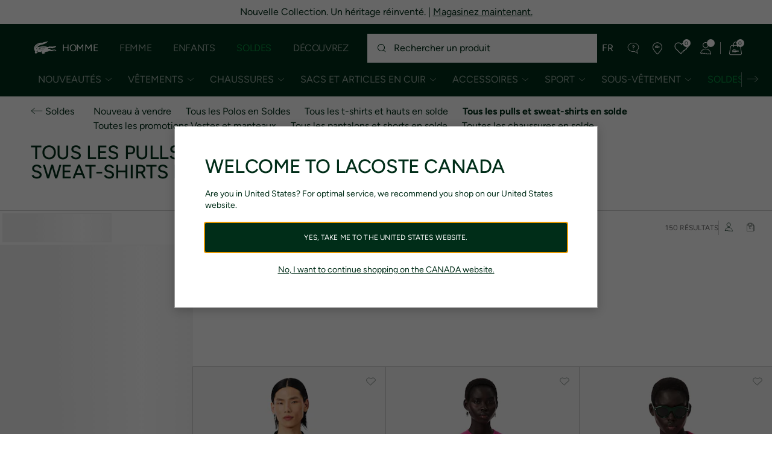

--- FILE ---
content_type: text/html;charset=UTF-8
request_url: https://www.lacoste.com/ca/fr/lacoste/soldes/soldes/tous-les-pulls-et-sweat-shirts-en-solde/?page=2
body_size: 37989
content:
<!DOCTYPE html>







































































<html lang="fr" prefix="og: http://ogp.me/ns#"
class="no-js  non-critical-loading partials-loading   false"
style="--optional:&quot; (Optionnel)&quot;;  "

>
<head>








<script>(function(w,d,s,l,i,params,defer){w[l]=w[l]||[];w[l].push({'gtm.start':
new Date().getTime(),event:'gtm.js'});var f=d.getElementsByTagName(s)[0],
j=d.createElement(s),dl=l!='dataLayer'?'&l='+l:'';j.async=!defer;j.defer=!!defer;j.src=
'https://www.googletagmanager.com/gtm.js?id='+i+dl+params;f.parentNode.insertBefore(j,f);
if(window.gtagData){var n=new Date,t=new Date;t.setTime(n.getTime()+864e5*30),document.cookie="gtagSessionId="+(window.gtagData.session_id)+";expires="+t.toGMTString()+";path=/";}
})(window,document,'script','dataLayer','GTM-PJVJS4V','', true);</script>
<noscript><iframe src="https://www.googletagmanager.com/ns.html?id=GTM-PJVJS4V"
height="0" width="0" style="display:none;visibility:hidden"></iframe></noscript>
































<meta charset="utf-8" />






<link rel="alternate" href="https://www.lacoste.com/ca/en/lacoste/sale/sale/all-sale-sweaters-sweatshirts-1/" hreflang="en-ca" />



<link rel="alternate" href="https://www.lacoste.com/ca/fr/lacoste/soldes/soldes/tous-les-pulls-et-sweat-shirts-en-solde/" hreflang="fr-ca" />



<link rel="alternate" href="https://www.lacoste.com/us/lacoste/sale/sale/all-sale-sweaters-sweatshirts-2/" hreflang="en-us" />








<link rel="prev" href="https://www.lacoste.com/ca/fr/lacoste/soldes/soldes/tous-les-pulls-et-sweat-shirts-en-solde/" />


<link rel="next" href="https://www.lacoste.com/ca/fr/lacoste/soldes/soldes/tous-les-pulls-et-sweat-shirts-en-solde/?page=3" />


<link rel="canonical" href="https://www.lacoste.com/ca/fr/lacoste/soldes/soldes/tous-les-pulls-et-sweat-shirts-en-solde/?page=2" />










<title>Tous les pulls et sweat-shirts en solde | LACOSTE</title>




<meta name="description" content="Achetez les pulls et sweats Lacoste en solde" />





<meta name="viewport" content="width=device-width, initial-scale=1.0, minimum-scale=1.0" />





<meta name="apple-mobile-web-app-capable" content="yes" />





<meta name="theme-color" content="#ffffff" />





<meta name="msapplication-tap-highlight" content="no" />





<meta name="google-site-verification" content="oUwmx7IBI9qWigf1YpTjy4-x-jH3D-zgc72eGpOt3Es" />





<meta name="url" content="//www.lacoste.com/ca/fr/lacoste/soldes/soldes/tous-les-pulls-et-sweat-shirts-en-solde/" />

















<link rel="apple-touch-icon" href="https://static1.lacoste.com/static/on/demandware.static/Sites-FlagShipCA-Site/-/default/dwd71ce46b/img/pwa/ios/icon-512x512.png">
<link rel="apple-touch-icon" sizes="152x152" href="https://static1.lacoste.com/static/on/demandware.static/Sites-FlagShipCA-Site/-/default/dw631815b8/img/pwa/ios/icon-152x152.png" />
<link rel="apple-touch-icon" sizes="192x192" href="https://static1.lacoste.com/static/on/demandware.static/Sites-FlagShipCA-Site/-/default/dw154761d3/img/pwa/ios/icon-192x192.png" />
<link rel="apple-touch-icon" sizes="512x512" href="https://static1.lacoste.com/static/on/demandware.static/Sites-FlagShipCA-Site/-/default/dwd71ce46b/img/pwa/ios/icon-512x512.png" />
<link rel="icon" type="image/png" sizes="32x32" href="https://static1.lacoste.com/static/on/demandware.static/Sites-FlagShipCA-Site/-/default/dwb935c7a2/img/favicon-32x32.png" />
<link rel="icon" type="image/png" sizes="16x16" href="https://static1.lacoste.com/static/on/demandware.static/Sites-FlagShipCA-Site/-/default/dw8951a7e3/img/favicon-16x16.png" />










<link rel="dns-prefetch" href="//www.googletagmanager.com" />
<link rel="dns-prefetch" href="//cdn.dynamicyield.com" />
<link rel="dns-prefetch" href="//st.dynamicyield.com" />
<link rel="dns-prefetch" href="//rcom.dynamicyield.com" />
<link rel="dns-prefetch" href="//s.go-mpulse.net" />


<link rel="preconnect" href="//imagena1.lacoste.com" crossorigin />
<link rel="preconnect" href="//cdn.dynamicyield.com" crossorigin />
<link rel="preconnect" href="//st.dynamicyield.com" crossorigin />
<link rel="preconnect" href="//rcom.dynamicyield.com" crossorigin />
<link rel="preconnect" href="//static1.lacoste.com" crossorigin />


<link rel="preload" href="https://static1.lacoste.com/static/on/demandware.static/Sites-FlagShipCA-Site/-/fr_CA/v1769761182951/js/framework/base/croco.js" as="script" crossorigin />
<link rel="preload" href="https://static1.lacoste.com/static/on/demandware.static/Sites-FlagShipCA-Site/-/fr_CA/v1769761182951/js/framework/base/config.js" as="script" crossorigin />
<link rel="preload" href="https://static1.lacoste.com/static/on/demandware.static/Sites-FlagShipCA-Site/-/fr_CA/v1769761182951/js/framework/base/loader.js" as="script" crossorigin />
<link rel="preload" href="https://static1.lacoste.com/static/on/demandware.static/Sites-FlagShipCA-Site/-/fr_CA/v1769761182951/js/framework/base/popin.js" as="script" crossorigin />
<link rel="preload" href="https://static1.lacoste.com/static/on/demandware.static/Sites-FlagShipCA-Site/-/fr_CA/v1769761182951/js/framework/base/mediator.js" as="script" crossorigin />


<link rel="preload" href="https://static1.lacoste.com/static/on/demandware.static/Sites-FlagShipCA-Site/-/fr_CA/v1769761182951/fonts/Figtree-VariableFont.woff2" as="font" type="font/woff2" crossorigin="anonymous" />






<link rel="stylesheet" href="https://static1.lacoste.com/static/on/demandware.static/Sites-FlagShipCA-Site/-/fr_CA/v1769761182951/css/critical/critical.css" />




<link rel="stylesheet" href="https://static1.lacoste.com/static/on/demandware.static/Sites-FlagShipCA-Site/-/fr_CA/v1769761182951/css/critical/plp-critical.css" />



<link rel="stylesheet" href="https://static1.lacoste.com/static/on/demandware.static/Sites-FlagShipCA-Site/-/fr_CA/v1769761182951/css/non-critical/non-critical.css" media="print" onload="this.media='all'; this.onload=null;" />
<noscript><link rel="stylesheet" href="https://static1.lacoste.com/static/on/demandware.static/Sites-FlagShipCA-Site/-/fr_CA/v1769761182951/css/non-critical/non-critical.css" /></noscript>



<link rel="stylesheet" href="https://static1.lacoste.com/static/on/demandware.static/Sites-FlagShipCA-Site/-/fr_CA/v1769761182951/css/non-critical/plp-non-critical.css" media="print" onload="this.media='all'; this.onload=null;" />
<noscript><link rel="stylesheet" href="https://static1.lacoste.com/static/on/demandware.static/Sites-FlagShipCA-Site/-/fr_CA/v1769761182951/css/non-critical/plp-non-critical.css" /></noscript>
















<script>
var criticalReady=function(){var a=!1,n=new Set;function r(){a=!0,n.forEach(function(a){a()}),n.clear()}return function c(){var t=1===c.arguments.length?c.arguments[0]:null;t?(n.add(t),a&&r()):(performance.mark("criticalReady_dispatch"),r())}}();
</script>







<script>window.provideResourceData=function(o){for(var w in window.Lacoste=window.Lacoste||{},o)window.Lacoste[w]=o[w]};</script>

<script itemprop="lacoste-resource" src="/on/demandware.store/Sites-FlagShipCA-Site/fr_CA/ResourceController-All?format=jsonp&amp;version=light&amp;callback=provideResourceData"></script>

<script src="https://static1.lacoste.com/static/on/demandware.static/Sites-FlagShipCA-Site/-/fr_CA/v1769761182951/js/polyfills/vh.fix.min.js"></script>







<script>if('serviceWorker' in navigator){navigator.serviceWorker.register('/on/demandware.store/Sites-FlagShipCA-Site/fr_CA/PwaController-UninstallServiceWorker');}</script>


<script type="module" async src="https://static1.lacoste.com/static/on/demandware.static/Sites-FlagShipCA-Site/-/fr_CA/v1769761182951/js/critical/critical.js"></script>





<script>
const toucheventsClass="ontouchstart"in window||window.DocumentTouch&&document instanceof window.DocumentTouch?"touchevents":"no-touchevents",$documentElement=document.documentElement;$documentElement.classList.add(toucheventsClass),$documentElement.classList.remove("no-js"),$documentElement.classList.add("js");
</script>






<script>window.didomiConfig = {languages:{enabled:["en","fr"],default:"fr"}};window.gdprAppliesGlobally=true;(function(){function n(e){if(!window.frames[e]){if(document.body&&document.body.firstChild){var t=document.body;var r=document.createElement("iframe");r.style.display="none";r.name=e;r.title=e;t.insertBefore(r,t.firstChild)}
else{setTimeout(function(){n(e)},5)}}}function e(r,a,o,c,s){function e(e,t,r,n){if(typeof r!=="function"){return}if(!window[a]){window[a]=[]}var i=false;if(s){i=s(e,n,r)}if(!i){window[a].push({command:e,version:t,callback:r,parameter:n})}}e.stub=true;e.stubVersion=2;function t(n){if(!window[r]||window[r].stub!==true){return}if(!n.data){return}var i=typeof n.data==="string";var e;try{e=i?JSON.parse(n.data):n.data}catch(t){return}if(e[o]){var a=e[o];window[r](a.command,a.version,function(e,t){var r={};r[c]={returnValue:e,success:t,callId:a.callId};n.source.postMessage(i?JSON.stringify(r):r,"*")},a.parameter)}}if(typeof window[r]!=="function"){window[r]=e;if(window.addEventListener){window.addEventListener("message",t,false)}else{window.attachEvent("onmessage",t)}}}e("__tcfapi","__tcfapiBuffer","__tcfapiCall","__tcfapiReturn");n("__tcfapiLocator");(function(e,t){var r=document.createElement("link");r.rel="preconnect";r.as="script";var n=document.createElement("link");n.rel="dns-prefetch";n.as="script";var i=document.createElement("link");i.rel="preload";i.as="script";var a=document.createElement("script");a.id="spcloader";a.type="text/javascript";a["async"]=true;a.charset="utf-8";var o="https://sdk.privacy-center.org/"+e+"/loader.js?target_type=notice&target="+t;if(window.didomiConfig&&window.didomiConfig.user){var c=window.didomiConfig.user;var s=c.country;var d=c.region;if(s){o=o+"&country="+s;if(d){o=o+"&region="+d}}}r.href="https://sdk.privacy-center.org/";n.href="https://sdk.privacy-center.org/";i.href=o;a.src=o;var f=document.getElementsByTagName("script")[0];f.parentNode.insertBefore(r,f);f.parentNode.insertBefore(n,f);f.parentNode.insertBefore(i,f);f.parentNode.insertBefore(a,f)})('c4b94491-7507-4531-9592-bb109817d4ab', 'EfzHQ74T')})();</script>



<script>
var consents = [];

</script>


<script>window.didomiOnReady=window.didomiOnReady||[],window.didomiOnReady.push(function(){var i="didomiConsent",e=()=>{var e=window.Didomi&&consents.every(i=>window.Didomi.getUserConsentStatusForPurpose(i)),o=new Date,t=new Date;t.setTime(o.getTime()+864e5*(e?365:30)),document.cookie=i+"="+encodeURIComponent(e)+";expires="+t.toGMTString()+";path=/",document.cookie="didomiPurposes="+encodeURIComponent(window.didomiState?window.didomiState.didomiPurposesConsent:"")+";expires="+t.toGMTString()+";path=/",e||document.cookie.split(";").forEach(function(i){if(0===i.trim().indexOf("dwac")){var e=i.trim().split("=")[0];document.cookie=e+'=; expires=Thu, 01 Jan 1970 00:00:00 UTC; path=/;'}}),requestAnimationFrame(()=>{fetch(`/on/demandware.store/Sites-FlagShipCA-Site/fr_CA/Analytics-SetCookieConsent?consent=`+!!e)})};document.cookie.match(RegExp(i+"=[^;]+","i"))||e(),window.didomiEventListeners.push({event:"consent.changed",listener:function(){e()}})});</script>









<script defer type="module" src="https://static1.lacoste.com/static/on/demandware.static/Sites-FlagShipCA-Site/-/fr_CA/v1769761182951/js/non-critical/non-critical.js"></script>






<script defer type="module" src="https://static1.lacoste.com/static/on/demandware.static/Sites-FlagShipCA-Site/-/fr_CA/v1769761182951/js/non-critical/plp-non-critical.js"></script>

















<script>window.dyInit=function(e){if(window.DY&&window.DY.recommendationContext)return!1;window.DY=window.DY||{},DY.recommendationContext=e;var dySectionId = '8771847'; var n=document.createElement("script");n.defer=1,n.src="//cdn.dynamicyield.com/api/" + dySectionId + "/api_dynamic.js";var d=document.createElement("script");d.defer=1,d.src="//cdn.dynamicyield.com/api/" + dySectionId + "/api_static.js",document.querySelector("head").appendChild(n),document.querySelector("head").appendChild(d)};</script>



<script>window.DY = window.DY || {}; window.DY.userActiveConsent = {accepted: false};</script>

<script defer src="/on/demandware.store/Sites-FlagShipCA-Site/fr_CA/ContextController-GetDynamicYieldData?cgid=Lacoste_Sale_CA_All_Sweaterssweatshirts&amp;type=category&amp;format=jsonp&amp;callback=dyInit"></script>












<script type="text/javascript">
window.a11y = {
labels: {"NAV.PREVIOUS":"Retour au menu précédent","POPIN.CLOSE_NOTIFICATION":"Fermer la notification d'ajout au panier","POPIN.CLOSE_GENERIC":"Fermer","POPIN.CLOSE_MENU":"Fermer le menu","POPIN.CLOSE_ZOOM":"Fermer le zoom","FILTERS.SELECT_COLOR":"Sélectionner cette couleur","FILTERS.SELECTED_COLOR":"Couleur sélectionnée","FILTERS.SELECT":"Sélectionnez","FILTERS.SELECTED":"Sélectionné","PRICES.SALES_PRICE":"Prix après réduction : {0}","PRICES.STANDARD_PRICE":"Prix original avant réduction : {0}","SEARCH.FILTER_GROUP":"Groupe de filtres {0}","SEARCH.SORT_GROUP":"Trier les résultats","GALLERY_PDP.GALLERY_PAGINATION":"Image {0} sur {1}","PDP.COLOR_SELECTOR":"Liste des déclinaisons","PDP.COLOR_SELECTED":"sélectionné","PDP.MORE_VARIATIONS":"Voir {0} déclinaisons supplémentaires"}
};
</script>

<script type="text/javascript">//<!--
/* <![CDATA[ (head-active_data.js) */
var dw = (window.dw || {});
dw.ac = {
    _analytics: null,
    _events: [],
    _category: "",
    _searchData: "",
    _anact: "",
    _anact_nohit_tag: "",
    _analytics_enabled: "true",
    _timeZone: "America/Montreal",
    _capture: function(configs) {
        if (Object.prototype.toString.call(configs) === "[object Array]") {
            configs.forEach(captureObject);
            return;
        }
        dw.ac._events.push(configs);
    },
	capture: function() { 
		dw.ac._capture(arguments);
		// send to CQ as well:
		if (window.CQuotient) {
			window.CQuotient.trackEventsFromAC(arguments);
		}
	},
    EV_PRD_SEARCHHIT: "searchhit",
    EV_PRD_DETAIL: "detail",
    EV_PRD_RECOMMENDATION: "recommendation",
    EV_PRD_SETPRODUCT: "setproduct",
    applyContext: function(context) {
        if (typeof context === "object" && context.hasOwnProperty("category")) {
        	dw.ac._category = context.category;
        }
        if (typeof context === "object" && context.hasOwnProperty("searchData")) {
        	dw.ac._searchData = context.searchData;
        }
    },
    setDWAnalytics: function(analytics) {
        dw.ac._analytics = analytics;
    },
    eventsIsEmpty: function() {
        return 0 == dw.ac._events.length;
    }
};
/* ]]> */
// -->
</script>
<script type="text/javascript">//<!--
/* <![CDATA[ (head-cquotient.js) */
var CQuotient = window.CQuotient = {};
CQuotient.clientId = 'aaup-FlagShipCA';
CQuotient.realm = 'AAUP';
CQuotient.siteId = 'FlagShipCA';
CQuotient.instanceType = 'prd';
CQuotient.locale = 'fr_CA';
CQuotient.fbPixelId = '__UNKNOWN__';
CQuotient.activities = [];
CQuotient.cqcid='';
CQuotient.cquid='';
CQuotient.cqeid='';
CQuotient.cqlid='';
CQuotient.apiHost='api.cquotient.com';
/* Turn this on to test against Staging Einstein */
/* CQuotient.useTest= true; */
CQuotient.useTest = ('true' === 'false');
CQuotient.initFromCookies = function () {
	var ca = document.cookie.split(';');
	for(var i=0;i < ca.length;i++) {
	  var c = ca[i];
	  while (c.charAt(0)==' ') c = c.substring(1,c.length);
	  if (c.indexOf('cqcid=') == 0) {
		CQuotient.cqcid=c.substring('cqcid='.length,c.length);
	  } else if (c.indexOf('cquid=') == 0) {
		  var value = c.substring('cquid='.length,c.length);
		  if (value) {
		  	var split_value = value.split("|", 3);
		  	if (split_value.length > 0) {
			  CQuotient.cquid=split_value[0];
		  	}
		  	if (split_value.length > 1) {
			  CQuotient.cqeid=split_value[1];
		  	}
		  	if (split_value.length > 2) {
			  CQuotient.cqlid=split_value[2];
		  	}
		  }
	  }
	}
}
CQuotient.getCQCookieId = function () {
	if(window.CQuotient.cqcid == '')
		window.CQuotient.initFromCookies();
	return window.CQuotient.cqcid;
};
CQuotient.getCQUserId = function () {
	if(window.CQuotient.cquid == '')
		window.CQuotient.initFromCookies();
	return window.CQuotient.cquid;
};
CQuotient.getCQHashedEmail = function () {
	if(window.CQuotient.cqeid == '')
		window.CQuotient.initFromCookies();
	return window.CQuotient.cqeid;
};
CQuotient.getCQHashedLogin = function () {
	if(window.CQuotient.cqlid == '')
		window.CQuotient.initFromCookies();
	return window.CQuotient.cqlid;
};
CQuotient.trackEventsFromAC = function (/* Object or Array */ events) {
try {
	if (Object.prototype.toString.call(events) === "[object Array]") {
		events.forEach(_trackASingleCQEvent);
	} else {
		CQuotient._trackASingleCQEvent(events);
	}
} catch(err) {}
};
CQuotient._trackASingleCQEvent = function ( /* Object */ event) {
	if (event && event.id) {
		if (event.type === dw.ac.EV_PRD_DETAIL) {
			CQuotient.trackViewProduct( {id:'', alt_id: event.id, type: 'raw_sku'} );
		} // not handling the other dw.ac.* events currently
	}
};
CQuotient.trackViewProduct = function(/* Object */ cqParamData){
	var cq_params = {};
	cq_params.cookieId = CQuotient.getCQCookieId();
	cq_params.userId = CQuotient.getCQUserId();
	cq_params.emailId = CQuotient.getCQHashedEmail();
	cq_params.loginId = CQuotient.getCQHashedLogin();
	cq_params.product = cqParamData.product;
	cq_params.realm = cqParamData.realm;
	cq_params.siteId = cqParamData.siteId;
	cq_params.instanceType = cqParamData.instanceType;
	cq_params.locale = CQuotient.locale;
	
	if(CQuotient.sendActivity) {
		CQuotient.sendActivity(CQuotient.clientId, 'viewProduct', cq_params);
	} else {
		CQuotient.activities.push({activityType: 'viewProduct', parameters: cq_params});
	}
};
/* ]]> */
// -->
</script>









<script>
function deepCopy(e){if("object"!=typeof e||null===e)return e;let r,n;if(e instanceof Array){let t;for(r=[],n=0,t=e.length;n<t;n++)r[n]=deepCopy(e[n]);return r}for(n in r={},e)e.hasOwnProperty(n)&&(r[n]=deepCopy(e[n]));return r}
function sendDatalayerEvent(e){window.dataLayer=window.dataLayer||[],window.dataLayer.push(e),window.Lacoste&&window.Lacoste.siteprefs&&window.Lacoste.siteprefs.IS_DEV_MODE&&console.log("%c[***TRACKING***]","color: #b70e60; font-weight: bold",e)}
</script>
















































<script type="text/javascript">
const pageViewData = {};

Object.assign(pageViewData, {"page_data":{"environment":"prod","country":"CA","language":"fr","name":"Lacoste_Sale_CA_All_Sweaterssweatshirts","category":"category","subcategory":"category list"}});
Object.assign(pageViewData, {"user_data":{"user_type":"guest","login_status":false}});
const serverSideTrackingUrls = {};
Object.assign(serverSideTrackingUrls, {"sendSelectItemEventUrl":"/on/demandware.store/Sites-FlagShipCA-Site/fr_CA/Context-SendSelectItemEvent?type=category&id=Lacoste_Sale_CA_All_Sweaterssweatshirts","sendKleepTrackingUrl":"/on/demandware.store/Sites-FlagShipCA-Site/fr_CA/Kleep-SendTracking"});
window.serverSideTrackingUrls = serverSideTrackingUrls;

sendDatalayerEvent({'event': 'page_view', ...pageViewData});
window.pageViewData = deepCopy(pageViewData);
</script>

















<style>
.tile-swatches-enabled--hidden {display: none !important;}

</style>



<script>(window.BOOMR_mq=window.BOOMR_mq||[]).push(["addVar",{"rua.upush":"false","rua.cpush":"false","rua.upre":"false","rua.cpre":"false","rua.uprl":"false","rua.cprl":"false","rua.cprf":"false","rua.trans":"SJ-ae853aab-bda4-41ad-9c5d-8765cf9bdaf8","rua.cook":"true","rua.ims":"false","rua.ufprl":"false","rua.cfprl":"false","rua.isuxp":"false","rua.texp":"norulematch","rua.ceh":"false","rua.ueh":"false","rua.ieh.st":"0"}]);</script>
                              <script>!function(e){var n="https://s.go-mpulse.net/boomerang/";if("False"=="True")e.BOOMR_config=e.BOOMR_config||{},e.BOOMR_config.PageParams=e.BOOMR_config.PageParams||{},e.BOOMR_config.PageParams.pci=!0,n="https://s2.go-mpulse.net/boomerang/";if(window.BOOMR_API_key="RM58L-XX742-PYGAX-LWS3F-XDSUD",function(){function e(){if(!r){var e=document.createElement("script");e.id="boomr-scr-as",e.src=window.BOOMR.url,e.async=!0,o.appendChild(e),r=!0}}function t(e){r=!0;var n,t,a,i,d=document,O=window;if(window.BOOMR.snippetMethod=e?"if":"i",t=function(e,n){var t=d.createElement("script");t.id=n||"boomr-if-as",t.src=window.BOOMR.url,BOOMR_lstart=(new Date).getTime(),e=e||d.body,e.appendChild(t)},!window.addEventListener&&window.attachEvent&&navigator.userAgent.match(/MSIE [67]\./))return window.BOOMR.snippetMethod="s",void t(o,"boomr-async");a=document.createElement("IFRAME"),a.src="about:blank",a.title="",a.role="presentation",a.loading="eager",i=(a.frameElement||a).style,i.width=0,i.height=0,i.border=0,i.display="none",o.appendChild(a);try{O=a.contentWindow,d=O.document.open()}catch(_){n=document.domain,a.src="javascript:var d=document.open();d.domain='"+n+"';void 0;",O=a.contentWindow,d=O.document.open()}if(n)d._boomrl=function(){this.domain=n,t()},d.write("<bo"+"dy onload='document._boomrl();'>");else if(O._boomrl=function(){t()},O.addEventListener)O.addEventListener("load",O._boomrl,!1);else if(O.attachEvent)O.attachEvent("onload",O._boomrl);d.close()}function a(e){window.BOOMR_onload=e&&e.timeStamp||(new Date).getTime()}if(!window.BOOMR||!window.BOOMR.version&&!window.BOOMR.snippetExecuted){window.BOOMR=window.BOOMR||{},window.BOOMR.snippetStart=(new Date).getTime(),window.BOOMR.snippetExecuted=!0,window.BOOMR.snippetVersion=14,window.BOOMR.url=n+"RM58L-XX742-PYGAX-LWS3F-XDSUD";var i=document.currentScript||document.getElementsByTagName("script")[0],o=i.parentNode,r=!1,d=document.createElement("link");if(d.relList&&"function"==typeof d.relList.supports&&d.relList.supports("preload")&&"as"in d)window.BOOMR.snippetMethod="p",d.href=window.BOOMR.url,d.rel="preload",d.as="script",d.addEventListener("load",e),d.addEventListener("error",function(){t(!0)}),setTimeout(function(){if(!r)t(!0)},3e3),BOOMR_lstart=(new Date).getTime(),o.appendChild(d);else t(!1);if(window.addEventListener)window.addEventListener("load",a,!1);else if(window.attachEvent)window.attachEvent("onload",a)}}(),"".length>0)if(e&&"performance"in e&&e.performance&&"function"==typeof e.performance.setResourceTimingBufferSize)e.performance.setResourceTimingBufferSize();!function(){if(BOOMR=e.BOOMR||{},BOOMR.plugins=BOOMR.plugins||{},!BOOMR.plugins.AK){var n="false"=="true"?1:0,t="cookiepresent",a="amh2suyxzcobk2l5lerq-f-826bfbd04-clientnsv4-s.akamaihd.net",i="false"=="true"?2:1,o={"ak.v":"39","ak.cp":"922398","ak.ai":parseInt("235280",10),"ak.ol":"0","ak.cr":9,"ak.ipv":4,"ak.proto":"h2","ak.rid":"18ea63b3","ak.r":44387,"ak.a2":n,"ak.m":"dsca","ak.n":"essl","ak.bpcip":"3.15.169.0","ak.cport":34792,"ak.gh":"23.192.164.16","ak.quicv":"","ak.tlsv":"tls1.3","ak.0rtt":"","ak.0rtt.ed":"","ak.csrc":"-","ak.acc":"","ak.t":"1769822499","ak.ak":"hOBiQwZUYzCg5VSAfCLimQ==IV+dASPy+lFCAFwSeF/RSt77GWC5EuDPoR+j+DH0A6w5PuP9v2gu7G6YKwZmstZ1wMTHZ+4DqK7RNXpd11aCH/kHeQCmfMZeLTpORjf+h2AXM++HUt4XUJfA7SZjqHCdqGHK9TUshUZC/cLSbJyOV29U/3ISIbb/4uQ9i5+qdzITNXv0hUy5+C7AEhZV5FKNn40BJjjSMtedMXwG8FqL8PdUGeFyJu9N348Vdr7PrEM6Ymo7Bt/GiNAFPYkg05oZ4NCiGy1G0mefFmxxNWbnHW47mjpjLjPiDNECtE1hWMQ7IjIEaAnluFwe3vqAmJDikCUvRz4HXUWE0IkrdRTuZR+RHckceFbJidvR2XR4JEmN2L93Q645kaWVJTh+IOG/ohAxZAQNhjRtUque/aOKxJo7p489BXJADvX6J8RucVE=","ak.pv":"742","ak.dpoabenc":"","ak.tf":i};if(""!==t)o["ak.ruds"]=t;var r={i:!1,av:function(n){var t="http.initiator";if(n&&(!n[t]||"spa_hard"===n[t]))o["ak.feo"]=void 0!==e.aFeoApplied?1:0,BOOMR.addVar(o)},rv:function(){var e=["ak.bpcip","ak.cport","ak.cr","ak.csrc","ak.gh","ak.ipv","ak.m","ak.n","ak.ol","ak.proto","ak.quicv","ak.tlsv","ak.0rtt","ak.0rtt.ed","ak.r","ak.acc","ak.t","ak.tf"];BOOMR.removeVar(e)}};BOOMR.plugins.AK={akVars:o,akDNSPreFetchDomain:a,init:function(){if(!r.i){var e=BOOMR.subscribe;e("before_beacon",r.av,null,null),e("onbeacon",r.rv,null,null),r.i=!0}return this},is_complete:function(){return!0}}}}()}(window);</script></head>
<body>


<script>!function(){var t=document.documentElement.offsetWidth?window.innerWidth-document.documentElement.offsetWidth:0;document.documentElement.style.setProperty('--scrollbar-width',t+'px')}();</script>


<script>performance.mark('body_start');</script>






<ul class="skip-links l-padding--small padding-1 font-medium" tabindex="-1">

<li class="">
<a href="#main-content" class="skip-link l-inline-block" role="button">
Aller au contenu
</a>
</li>

<li class="no-tab no-mob">
<a href="#main-menu" class="skip-link l-inline-block" role="button">
Aller au menu
</a>
</li>

<li class="">
<a href="#search-input" class="skip-link l-inline-block" role="button">
Aller vers l'outil de recherche
</a>
</li>

<li class="">
<a href="#menu-icons" class="skip-link l-inline-block" role="button">
Aller au menu client
</a>
</li>

</ul>







    
	 


	


















































<script>document.documentElement.style.setProperty('--top-banner-height', '40px');</script>
<div class="js-top-banner top-banner l-fixed l-no-top" aria-labelledby="top-banner-heading">
<h2 id="top-banner-heading" class="visually-hidden">Banni&egrave;res d&rsquo;information</h2>

















































<div
class="js-top-banner-container grid l-overlay padding-2 padding-m-3 flex flex--align-center fade-out text-center font-medium bg-white text-primary"
id="Dynamic_Top_Banner_PLP_Message2"
data-theme="text-primary"

>
<div class="js-top-banner-wrapper js-top-banner-tracking l-fill-width l-fill-height l-relative l-overflow-hidden" data-tracking-data="" data-id="Dynamic_Top_Banner_PLP_Message2">
<div class="js-top-banner-scroll l-absolute banner-content flex flex--centered nowrap l-flex-nowrap inline-markdown-wrapper above">

<div><p>Nouvelle Collection. Un héritage réinventé. | <a href="/ca/fr/lacoste/nouveautes/" class="js-markdown-link reverse-link">Magasinez maintenant.</a></p></div>
</div>
</div>
</div>




</div>

 
	




















































<header role="banner" class="headerrefit padding-d-1 flex flex--align-center js-header">
<div class="headerrefit-logo logo">














































<a class="l-block checkout-v1-logo " href="/ca/fr/">







<svg role="presentation"
class="icon-svg icon-logo-crocodile"


viewBox="0 0 50 23"
>
<use xmlns:xlink="http://www.w3.org/1999/xlink" xlink:href="/on/demandware.static/Sites-FlagShipCA-Site/-/fr_CA/v1769761182951/img/svg/critical.svg#icon-crocodile"></use>
</svg>




</a>
</div>



<button
class="js-burger-button headerrefit-burger no-desk burger flex cursor-pointer "
type="button" aria-label="Ouvrir le menu principal"
data-aria-open-label="Ouvrir le menu principal"
data-aria-close-label="Fermer le menu principal">
<span class="burger-box flex l-relative">
<span class="burger-inner l-block"></span>
</span>
</button>

<nav class="headerrefit-nav js-menu-main" id="main-menu" tabindex="-1">























































<div data-menu=""
class="js-nav-cookie mt-horizontal-scroll l-overflow-without-scrollbar header-collapsing-nav-wrapper l-display-grid">
<ul role="menubar" id="js-main-nav" class="main-nav flex flex--align-center"
aria-label="Navigation principale">


<li
class="js-submenu-disclosure main-nav-item flex flex--align-center flex-mt--align-self-end is-active">





















<a
class="main-nav-link font-d-medium d-upper-case font-large flex flex--align-center has-submenu"
href="//www.lacoste.com/ca/fr/homme.html"







data-area='header level 1' data-id='Lacoste_Men'
>
Homme
</a>




<button
class="js-primary-disclosure-trigger main-nav-button font-d-medium d-upper-case font-large flex flex--align-center"
aria-haspopup="true" aria-expanded="true"
aria-label="Ouvrir le sous-menu Homme"
aria-controls="submenu-Lacoste_Men"  data-area="header level 1"
data-id="Lacoste_Men">
<span aria-hidden="true" class="d-visually-hidden">
Homme
</span>






<svg role="presentation"
class="icon-svg main-nav-chevron medium-icon"
aria-hidden="true"


>
<use xmlns:xlink="http://www.w3.org/1999/xlink" xlink:href="/on/demandware.static/Sites-FlagShipCA-Site/-/fr_CA/v1769761182951/img/svg/non-critical.svg#icon-chevron-down"></use>
</svg>



</button>
<div data-scroll-mask-viewport="desktopOnly" id="submenu-Lacoste_Men"
class="js-nav-scrolltop-on-open js-horizontal-scroll-mask nav-submenu horizontal-scroll-mask">
<ul role="menu"
aria-label="Sous-menu de Homme"
class="js-nav-submenu-scroller js-nav-level-2 js-scroller horizontal-scroll-mask-scroller l-overflow-without-scrollbar nav-submenu-list flex flex--align-center font-medium">

<li class="nav-submenu-item nav-submenu-item--home flex flex--align-center no-desk">


















<a
class="nav-submenu-button font-d-medium flex font-bold flex--align-center"
href="//www.lacoste.com/ca/fr/homme.html"







data-area='header level 1' data-id='Lacoste_Men'
>
Collection pour hommes
</a>


</li>







<li
class="js-panel-disclosure nav-submenu-item flex flex--align-center">

<button data-area="header level 2" data-id="Lacoste_Men_New_In"
aria-haspopup="true" aria-expanded="false"
data-aria-open-label="Ouvrir le sous-menu Homme/Nouveaut&eacute;s"
data-aria-close-label="Fermer le sous-menu Homme/Nouveaut&eacute;s" aria-label="Ouvrir le sous-menu Homme/Nouveaut&eacute;s"
aria-controls="panel-Lacoste_Men_New_In" 
class="js-primary-disclosure-trigger nav-submenu-button font-d-medium upper-case d-upper-case flex font-bold flex--align-center">
<span aria-hidden="true" class="m-white-space-wrap text-m-left">
Nouveaut&eacute;s</span>
<span class="nav-submenu-chevron flex flex--align-center">






<svg role="presentation"
class="icon-svg  medium-icon"
aria-hidden="true"


>
<use xmlns:xlink="http://www.w3.org/1999/xlink" xlink:href="/on/demandware.static/Sites-FlagShipCA-Site/-/fr_CA/v1769761182951/img/svg/non-critical.svg#icon-chevron-down"></use>
</svg>



</span>
</button>
<section role="menu"
aria-label="Sous-menu de Homme/Nouveaut&eacute;s"
id="panel-Lacoste_Men_New_In"
class="js-nav-scrolltop-on-open nav-panel font-medium">
<button class="nav-panel-close-button" aria-haspopup="true"
aria-expanded="false" aria-controls="panel-Lacoste_Men_New_In"
aria-label="Fermer le sous-menu Homme/Nouveaut&eacute;s">
<span aria-hidden="true" class="nav-panel-back-icon">






<svg role="presentation"
class="icon-svg nav-panel-arrow-svg xlarge-icon"
aria-hidden="true"


>
<use xmlns:xlink="http://www.w3.org/1999/xlink" xlink:href="/on/demandware.static/Sites-FlagShipCA-Site/-/fr_CA/v1769761182951/img/svg/non-critical.svg#icon-back-arrow"></use>
</svg>



</span>
<span aria-hidden="true" class="nav-panel-back-prev-category-label">
Homme&nbsp;/&nbsp;
</span>
<span aria-hidden="true" class="nav-panel-back-category-label">
Nouveaut&eacute;s
</span>
</button>


<ul class="nav-panel-column custom-scrollbar nav-panel-column--tags">

<li class="js-tag-item nav-panel-item flex flex--align-center"


>



















<a
class="nav-panel-tag-link font-medium upper-case flex flex--align-center"
href="/ca/fr/lacoste/homme/nouveautes/"




data-type="category"


data-area='header thematics' data-id='Lacoste_Men_New_In'
>
Voir toutes les nouveaut&eacute;s homme
</a>


</li>

</ul>




<ul class="nav-panel-column nav-panel-column--children l-overflow-without-scrollbar">


<li class="js-check-online nav-panel-item flex flex--align-center"  >


















<a
class="nav-panel-link font-medium"
href="//www.lacoste.com/ca/fr/lacoste/homme/nouveautes/vetements/"







data-area='header level 3' data-id='Lacoste_Men_New_In_Clothing'
>
V&ecirc;tements
</a>


</li>


<li class="js-check-online nav-panel-item flex flex--align-center"  >


















<a
class="nav-panel-link font-medium"
href="//www.lacoste.com/ca/fr/lacoste/homme/nouveautes/articles-en-cuir/"







data-area='header level 3' data-id='Lacoste_Men_New_In_LeatherGoods'
>
Articles en cuir
</a>


</li>


<li class="js-check-online nav-panel-item flex flex--align-center"  >


















<a
class="nav-panel-link font-medium"
href="//www.lacoste.com/ca/fr/lacoste/homme/nouveautes/accessoires/"







data-area='header level 3' data-id='Lacoste_Men_New_In_Accessories'
>
Accessoires
</a>


</li>

</ul>








































<a class="js-select-promotion nav-panel-column nav-panel-column--push-image js-check-online js-push-menu-element  "
href="/ca/fr/lacoste/homme/nouveautes/"




data-type="category"

  data-area='header promotion' data-id=Dynamic_Menu_Push_Lacoste_Men_New_In>









<div class=" nav-panel-push-image-wrapper l-aspect-ratio-mt--1 l-relative js-loading-skeleton image-skeleton">
<picture class="pict img-cover img-cover--center image-skeleton">



<source media="(min-width:1920px)" srcset="//imagena1.lacoste.com/dw/image/v2/AAUP_PRD/on/demandware.static/-/Library-Sites-LacosteContent/default/dw76ee53c7/SS26/Pre-Spring/push-menu-desk-4.jpg?imwidth=1080&amp;impolicy=custom 1x, //imagena1.lacoste.com/dw/image/v2/AAUP_PRD/on/demandware.static/-/Library-Sites-LacosteContent/default/dw76ee53c7/SS26/Pre-Spring/push-menu-desk-4.jpg?imwidth=2160&amp;impolicy=custom 2x">



<source media="(min-width:1501px)" srcset="//imagena1.lacoste.com/dw/image/v2/AAUP_PRD/on/demandware.static/-/Library-Sites-LacosteContent/default/dw76ee53c7/SS26/Pre-Spring/push-menu-desk-4.jpg?imwidth=840&amp;impolicy=custom 1x, //imagena1.lacoste.com/dw/image/v2/AAUP_PRD/on/demandware.static/-/Library-Sites-LacosteContent/default/dw76ee53c7/SS26/Pre-Spring/push-menu-desk-4.jpg?imwidth=1680&amp;impolicy=custom 2x">



<source media="(min-width:1191px)" srcset="//imagena1.lacoste.com/dw/image/v2/AAUP_PRD/on/demandware.static/-/Library-Sites-LacosteContent/default/dw76ee53c7/SS26/Pre-Spring/push-menu-desk-4.jpg?imwidth=660&amp;impolicy=custom 1x, //imagena1.lacoste.com/dw/image/v2/AAUP_PRD/on/demandware.static/-/Library-Sites-LacosteContent/default/dw76ee53c7/SS26/Pre-Spring/push-menu-desk-4.jpg?imwidth=1340&amp;impolicy=custom 2x">



<source media="(min-width:768px)" srcset="//imagena1.lacoste.com/dw/image/v2/AAUP_PRD/on/demandware.static/-/Library-Sites-LacosteContent/default/dw76ee53c7/SS26/Pre-Spring/push-menu-desk-4.jpg?imwidth=760&amp;impolicy=custom 1x, //imagena1.lacoste.com/dw/image/v2/AAUP_PRD/on/demandware.static/-/Library-Sites-LacosteContent/default/dw76ee53c7/SS26/Pre-Spring/push-menu-desk-4.jpg?imwidth=1540&amp;impolicy=custom 2x">



<source media="(min-width:375px)" srcset="//imagena1.lacoste.com/dw/image/v2/AAUP_PRD/on/demandware.static/-/Library-Sites-LacosteContent/default/dw76ee53c7/SS26/Pre-Spring/push-menu-desk-4.jpg?imwidth=380&amp;impolicy=custom 1x, //imagena1.lacoste.com/dw/image/v2/AAUP_PRD/on/demandware.static/-/Library-Sites-LacosteContent/default/dw76ee53c7/SS26/Pre-Spring/push-menu-desk-4.jpg?imwidth=760&amp;impolicy=custom 2x">





<img

loading="lazy"

alt="Voir toutes les nouveaut&eacute;s pour hommes"
width="100%"
height="auto"

src="//imagena1.lacoste.com/dw/image/v2/AAUP_PRD/on/demandware.static/-/Library-Sites-LacosteContent/default/dw76ee53c7/SS26/Pre-Spring/push-menu-desk-4.jpg?imwidth=320&amp;impolicy=custom"


class="img-cover img-cover--center image-skeleton"




/>

</picture>
</div>


<span class="nav-panel-push-link font-medium upper-case">
Voir toutes les nouveaut&eacute;s pour hommes
</span>

</a>










































<a class="js-select-promotion nav-panel-column nav-panel-column--push-image js-check-online js-push-menu-element  "
href="/ca/fr/lacoste/homme/homme/"




data-type="category"

  data-area='header promotion' data-id=Dynamic_Menu_Push_Lacoste_Men_New_In_MX>









<div class=" nav-panel-push-image-wrapper l-aspect-ratio-mt--1 l-relative js-loading-skeleton image-skeleton">
<picture class="pict img-cover img-cover--center image-skeleton">



<source media="(min-width:1920px)" srcset="//imagena1.lacoste.com/dw/image/v2/AAUP_PRD/on/demandware.static/-/Library-Sites-LacosteContent/default/dwfb6f0067/FW25/Wardrobe-Refresh/PLP-PUSH-1.jpg?imwidth=1080&amp;impolicy=custom 1x, //imagena1.lacoste.com/dw/image/v2/AAUP_PRD/on/demandware.static/-/Library-Sites-LacosteContent/default/dwfb6f0067/FW25/Wardrobe-Refresh/PLP-PUSH-1.jpg?imwidth=2160&amp;impolicy=custom 2x">



<source media="(min-width:1501px)" srcset="//imagena1.lacoste.com/dw/image/v2/AAUP_PRD/on/demandware.static/-/Library-Sites-LacosteContent/default/dwfb6f0067/FW25/Wardrobe-Refresh/PLP-PUSH-1.jpg?imwidth=840&amp;impolicy=custom 1x, //imagena1.lacoste.com/dw/image/v2/AAUP_PRD/on/demandware.static/-/Library-Sites-LacosteContent/default/dwfb6f0067/FW25/Wardrobe-Refresh/PLP-PUSH-1.jpg?imwidth=1680&amp;impolicy=custom 2x">



<source media="(min-width:1191px)" srcset="//imagena1.lacoste.com/dw/image/v2/AAUP_PRD/on/demandware.static/-/Library-Sites-LacosteContent/default/dwfb6f0067/FW25/Wardrobe-Refresh/PLP-PUSH-1.jpg?imwidth=660&amp;impolicy=custom 1x, //imagena1.lacoste.com/dw/image/v2/AAUP_PRD/on/demandware.static/-/Library-Sites-LacosteContent/default/dwfb6f0067/FW25/Wardrobe-Refresh/PLP-PUSH-1.jpg?imwidth=1340&amp;impolicy=custom 2x">



<source media="(min-width:768px)" srcset="//imagena1.lacoste.com/dw/image/v2/AAUP_PRD/on/demandware.static/-/Library-Sites-LacosteContent/default/dwfb6f0067/FW25/Wardrobe-Refresh/PLP-PUSH-1.jpg?imwidth=760&amp;impolicy=custom 1x, //imagena1.lacoste.com/dw/image/v2/AAUP_PRD/on/demandware.static/-/Library-Sites-LacosteContent/default/dwfb6f0067/FW25/Wardrobe-Refresh/PLP-PUSH-1.jpg?imwidth=1540&amp;impolicy=custom 2x">



<source media="(min-width:375px)" srcset="//imagena1.lacoste.com/dw/image/v2/AAUP_PRD/on/demandware.static/-/Library-Sites-LacosteContent/default/dwfb6f0067/FW25/Wardrobe-Refresh/PLP-PUSH-1.jpg?imwidth=380&amp;impolicy=custom 1x, //imagena1.lacoste.com/dw/image/v2/AAUP_PRD/on/demandware.static/-/Library-Sites-LacosteContent/default/dwfb6f0067/FW25/Wardrobe-Refresh/PLP-PUSH-1.jpg?imwidth=760&amp;impolicy=custom 2x">





<img

loading="lazy"

alt="Lacoste Shoes"
width="100%"
height="auto"

src="//imagena1.lacoste.com/dw/image/v2/AAUP_PRD/on/demandware.static/-/Library-Sites-LacosteContent/default/dwfb6f0067/FW25/Wardrobe-Refresh/PLP-PUSH-1.jpg?imwidth=320&amp;impolicy=custom"


class="img-cover img-cover--center image-skeleton"




/>

</picture>
</div>


<span class="nav-panel-push-link font-medium upper-case">
Chaussures Lacoste
</span>

</a>







</section>
<button class="nav-panel-overlay" aria-haspopup="true"
aria-label="Fermer le sous-menu Homme/Nouveaut&eacute;s" aria-expanded="false"
aria-controls="panel-Lacoste_Men_New_In">
</button>

</li>







<li
class="js-panel-disclosure nav-submenu-item flex flex--align-center">

<button data-area="header level 2" data-id="Lacoste_Men_Clothing"
aria-haspopup="true" aria-expanded="false"
data-aria-open-label="Ouvrir le sous-menu Homme/V&ecirc;tements"
data-aria-close-label="Fermer le sous-menu Homme/V&ecirc;tements" aria-label="Ouvrir le sous-menu Homme/V&ecirc;tements"
aria-controls="panel-Lacoste_Men_Clothing" 
class="js-primary-disclosure-trigger nav-submenu-button font-d-medium upper-case d-upper-case flex font-bold flex--align-center">
<span aria-hidden="true" class="m-white-space-wrap text-m-left">
V&ecirc;tements</span>
<span class="nav-submenu-chevron flex flex--align-center">






<svg role="presentation"
class="icon-svg  medium-icon"
aria-hidden="true"


>
<use xmlns:xlink="http://www.w3.org/1999/xlink" xlink:href="/on/demandware.static/Sites-FlagShipCA-Site/-/fr_CA/v1769761182951/img/svg/non-critical.svg#icon-chevron-down"></use>
</svg>



</span>
</button>
<section role="menu"
aria-label="Sous-menu de Homme/V&ecirc;tements"
id="panel-Lacoste_Men_Clothing"
class="js-nav-scrolltop-on-open nav-panel font-medium">
<button class="nav-panel-close-button" aria-haspopup="true"
aria-expanded="false" aria-controls="panel-Lacoste_Men_Clothing"
aria-label="Fermer le sous-menu Homme/V&ecirc;tements">
<span aria-hidden="true" class="nav-panel-back-icon">






<svg role="presentation"
class="icon-svg nav-panel-arrow-svg xlarge-icon"
aria-hidden="true"


>
<use xmlns:xlink="http://www.w3.org/1999/xlink" xlink:href="/on/demandware.static/Sites-FlagShipCA-Site/-/fr_CA/v1769761182951/img/svg/non-critical.svg#icon-back-arrow"></use>
</svg>



</span>
<span aria-hidden="true" class="nav-panel-back-prev-category-label">
Homme&nbsp;/&nbsp;
</span>
<span aria-hidden="true" class="nav-panel-back-category-label">
V&ecirc;tements
</span>
</button>


<ul class="nav-panel-column custom-scrollbar nav-panel-column--tags">

<li class="js-tag-item nav-panel-item flex flex--align-center"


>



















<a
class="nav-panel-tag-link font-medium upper-case flex flex--align-center"
href="//www.lacoste.com/ca/fr/lacoste/homme/vetements/"







data-area='header thematics' data-id='Lacoste_Men_Clothing'
>
Tous les v&ecirc;tements Homme
</a>


</li>

<li class="js-tag-item nav-panel-item flex flex--align-center"


>



















<a
class="nav-panel-tag-link font-medium upper-case flex flex--align-center"
href="/ca/fr/lookbook/"




data-type="category"


data-area='header thematics' data-id='Lookbook'
>
Lookbook
</a>


</li>

<li class="js-tag-item nav-panel-item flex flex--align-center"


>



















<a
class="nav-panel-tag-link font-medium upper-case flex flex--align-center"
href="/ca/fr/mens-polo-fit-guide.html"




data-type="content"


data-area='header thematics' data-id='mens-polo-fit-guide'
>
Le guide des coupes de polos
</a>


</li>

</ul>




<ul class="nav-panel-column nav-panel-column--children l-overflow-without-scrollbar">


<li class="js-check-online nav-panel-item flex flex--align-center"  >


















<a
class="nav-panel-link font-medium"
href="//www.lacoste.com/ca/fr/lacoste/homme/vetements/polos/"







data-area='header level 3' data-id='Lacoste_Men_Clothing_Polos'
>
Polos
</a>


</li>


<li class="js-check-online nav-panel-item flex flex--align-center"  >


















<a
class="nav-panel-link font-medium"
href="//www.lacoste.com/ca/fr/lacoste/homme/vetements/chandails-et-sweat-shirts/"







data-area='header level 3' data-id='Lacoste_Men_Clothing_Sweaters_Sweatshirts'
>
Chandails et Sweat-shirts
</a>


</li>


<li class="js-check-online nav-panel-item flex flex--align-center"  >


















<a
class="nav-panel-link font-medium"
href="//www.lacoste.com/ca/fr/lacoste/homme/vetements/t-shirts/"







data-area='header level 3' data-id='Lacoste_Men_Clothing_TShirts'
>
T-Shirts
</a>


</li>


<li class="js-check-online nav-panel-item flex flex--align-center"  >


















<a
class="nav-panel-link font-medium"
href="//www.lacoste.com/ca/fr/lacoste/homme/vetements/chemises/"







data-area='header level 3' data-id='Lacoste_Men_Clothing_WovenShirts'
>
Chemises
</a>


</li>


<li class="js-check-online nav-panel-item flex flex--align-center"  >


















<a
class="nav-panel-link font-medium"
href="//www.lacoste.com/ca/fr/lacoste/homme/vetements/shorts-maillots-de-bain/"







data-area='header level 3' data-id='Lacoste_Men_Clothing_ShortsSwim'
>
Shorts &amp; Maillots de bain
</a>


</li>


<li class="js-check-online nav-panel-item flex flex--align-center"  >


















<a
class="nav-panel-link font-medium"
href="//www.lacoste.com/ca/fr/lacoste/homme/vetements/pantalons-et-pantalons-de-survetement/"







data-area='header level 3' data-id='Lacoste_Men_Clothing_SweatpantsTrousers'
>
Pantalons et pantalons de surv&ecirc;tement
</a>


</li>


<li class="js-check-online nav-panel-item flex flex--align-center"  >


















<a
class="nav-panel-link font-medium"
href="//www.lacoste.com/ca/fr/lacoste/homme/vetements/manteaux-blousons/"







data-area='header level 3' data-id='Lacoste_Men_Clothing_JacketsCoats'
>
Manteaux &amp; Blousons
</a>


</li>


<li class="js-check-online nav-panel-item flex flex--align-center"  >


















<a
class="nav-panel-link font-medium"
href="//www.lacoste.com/ca/fr/lacoste/homme/vetements/ensembles-assortis-2/"







data-area='header level 3' data-id='Lacoste_Men_Clothing_MatchingSets_CA'
>
Ensembles assortis
</a>


</li>


<li class="js-check-online nav-panel-item flex flex--align-center"  >


















<a
class="nav-panel-link font-medium"
href="//www.lacoste.com/ca/fr/lacoste/homme/vetements/vetements-de-detente-pyjamas/"







data-area='header level 3' data-id='Lacoste_Men_Clothing_LoungewearPajamas'
>
V&ecirc;tements de d&eacute;tente &amp; Pyjamas
</a>


</li>

</ul>








































<a class="js-select-promotion nav-panel-column nav-panel-column--push-image js-check-online js-push-menu-element  "
href="/ca/fr/lacoste/homme/nouveautes/"




data-type="category"

  data-area='header promotion' data-id=Dynamic_Menu_Push_Lacoste_Men_Clothing>









<div class=" nav-panel-push-image-wrapper l-aspect-ratio-mt--1 l-relative js-loading-skeleton image-skeleton">
<picture class="pict img-cover img-cover--center image-skeleton">



<source media="(min-width:1920px)" srcset="//imagena1.lacoste.com/dw/image/v2/AAUP_PRD/on/demandware.static/-/Library-Sites-LacosteContent/default/dw61f5d7d4/SS26/Chapter-1/Rotation-1/3_Push_menu-desktop.jpg?imwidth=1080&amp;impolicy=custom 1x, //imagena1.lacoste.com/dw/image/v2/AAUP_PRD/on/demandware.static/-/Library-Sites-LacosteContent/default/dw61f5d7d4/SS26/Chapter-1/Rotation-1/3_Push_menu-desktop.jpg?imwidth=2160&amp;impolicy=custom 2x">



<source media="(min-width:1501px)" srcset="//imagena1.lacoste.com/dw/image/v2/AAUP_PRD/on/demandware.static/-/Library-Sites-LacosteContent/default/dw61f5d7d4/SS26/Chapter-1/Rotation-1/3_Push_menu-desktop.jpg?imwidth=840&amp;impolicy=custom 1x, //imagena1.lacoste.com/dw/image/v2/AAUP_PRD/on/demandware.static/-/Library-Sites-LacosteContent/default/dw61f5d7d4/SS26/Chapter-1/Rotation-1/3_Push_menu-desktop.jpg?imwidth=1680&amp;impolicy=custom 2x">



<source media="(min-width:1191px)" srcset="//imagena1.lacoste.com/dw/image/v2/AAUP_PRD/on/demandware.static/-/Library-Sites-LacosteContent/default/dw61f5d7d4/SS26/Chapter-1/Rotation-1/3_Push_menu-desktop.jpg?imwidth=660&amp;impolicy=custom 1x, //imagena1.lacoste.com/dw/image/v2/AAUP_PRD/on/demandware.static/-/Library-Sites-LacosteContent/default/dw61f5d7d4/SS26/Chapter-1/Rotation-1/3_Push_menu-desktop.jpg?imwidth=1340&amp;impolicy=custom 2x">



<source media="(min-width:768px)" srcset="//imagena1.lacoste.com/dw/image/v2/AAUP_PRD/on/demandware.static/-/Library-Sites-LacosteContent/default/dw61f5d7d4/SS26/Chapter-1/Rotation-1/3_Push_menu-desktop.jpg?imwidth=760&amp;impolicy=custom 1x, //imagena1.lacoste.com/dw/image/v2/AAUP_PRD/on/demandware.static/-/Library-Sites-LacosteContent/default/dw61f5d7d4/SS26/Chapter-1/Rotation-1/3_Push_menu-desktop.jpg?imwidth=1540&amp;impolicy=custom 2x">



<source media="(min-width:375px)" srcset="//imagena1.lacoste.com/dw/image/v2/AAUP_PRD/on/demandware.static/-/Library-Sites-LacosteContent/default/dw61f5d7d4/SS26/Chapter-1/Rotation-1/3_Push_menu-desktop.jpg?imwidth=380&amp;impolicy=custom 1x, //imagena1.lacoste.com/dw/image/v2/AAUP_PRD/on/demandware.static/-/Library-Sites-LacosteContent/default/dw61f5d7d4/SS26/Chapter-1/Rotation-1/3_Push_menu-desktop.jpg?imwidth=760&amp;impolicy=custom 2x">





<img

loading="lazy"

alt="La nouvelle collection"
width="100%"
height="auto"

src="//imagena1.lacoste.com/dw/image/v2/AAUP_PRD/on/demandware.static/-/Library-Sites-LacosteContent/default/dw61f5d7d4/SS26/Chapter-1/Rotation-1/3_Push_menu-desktop.jpg?imwidth=320&amp;impolicy=custom"


class="img-cover img-cover--center image-skeleton"




/>

</picture>
</div>


<span class="nav-panel-push-link font-medium upper-case">
La nouvelle collection
</span>

</a>







</section>
<button class="nav-panel-overlay" aria-haspopup="true"
aria-label="Fermer le sous-menu Homme/V&ecirc;tements" aria-expanded="false"
aria-controls="panel-Lacoste_Men_Clothing">
</button>

</li>







<li
class="js-panel-disclosure nav-submenu-item flex flex--align-center">

<button data-area="header level 2" data-id="Lacoste_Men_Shoes"
aria-haspopup="true" aria-expanded="false"
data-aria-open-label="Ouvrir le sous-menu Homme/Chaussures"
data-aria-close-label="Fermer le sous-menu Homme/Chaussures" aria-label="Ouvrir le sous-menu Homme/Chaussures"
aria-controls="panel-Lacoste_Men_Shoes" 
class="js-primary-disclosure-trigger nav-submenu-button font-d-medium upper-case d-upper-case flex font-bold flex--align-center">
<span aria-hidden="true" class="m-white-space-wrap text-m-left">
Chaussures</span>
<span class="nav-submenu-chevron flex flex--align-center">






<svg role="presentation"
class="icon-svg  medium-icon"
aria-hidden="true"


>
<use xmlns:xlink="http://www.w3.org/1999/xlink" xlink:href="/on/demandware.static/Sites-FlagShipCA-Site/-/fr_CA/v1769761182951/img/svg/non-critical.svg#icon-chevron-down"></use>
</svg>



</span>
</button>
<section role="menu"
aria-label="Sous-menu de Homme/Chaussures"
id="panel-Lacoste_Men_Shoes"
class="js-nav-scrolltop-on-open nav-panel font-medium">
<button class="nav-panel-close-button" aria-haspopup="true"
aria-expanded="false" aria-controls="panel-Lacoste_Men_Shoes"
aria-label="Fermer le sous-menu Homme/Chaussures">
<span aria-hidden="true" class="nav-panel-back-icon">






<svg role="presentation"
class="icon-svg nav-panel-arrow-svg xlarge-icon"
aria-hidden="true"


>
<use xmlns:xlink="http://www.w3.org/1999/xlink" xlink:href="/on/demandware.static/Sites-FlagShipCA-Site/-/fr_CA/v1769761182951/img/svg/non-critical.svg#icon-back-arrow"></use>
</svg>



</span>
<span aria-hidden="true" class="nav-panel-back-prev-category-label">
Homme&nbsp;/&nbsp;
</span>
<span aria-hidden="true" class="nav-panel-back-category-label">
Chaussures
</span>
</button>


<ul class="nav-panel-column custom-scrollbar nav-panel-column--tags">

<li class="js-tag-item nav-panel-item flex flex--align-center"


>



















<a
class="nav-panel-tag-link font-medium upper-case flex flex--align-center"
href="//www.lacoste.com/ca/fr/lacoste/homme/chaussures/"







data-area='header thematics' data-id='Lacoste_Men_Shoes'
>
Toutes les chaussures Homme
</a>


</li>

</ul>




<ul class="nav-panel-column nav-panel-column--children l-overflow-without-scrollbar">


<li class="js-check-online nav-panel-item flex flex--align-center"  >


















<a
class="nav-panel-link font-medium"
href="//www.lacoste.com/ca/fr/lacoste/homme/chaussures/sneakers/"







data-area='header level 3' data-id='Lacoste_Men_Shoes_Sneaker'
>
Sneakers
</a>


</li>


<li class="js-check-online nav-panel-item flex flex--align-center"  >


















<a
class="nav-panel-link font-medium"
href="//www.lacoste.com/ca/fr/lacoste/homme/chaussures/sandales/"







data-area='header level 3' data-id='Lacoste_Men_Shoes_Sandals'
>
Sandales
</a>


</li>


<li class="js-check-online nav-panel-item flex flex--align-center"  >


















<a
class="nav-panel-link font-medium"
href="//www.lacoste.com/ca/fr/lacoste/homme/chaussures/bottines-et-mocassins/"







data-area='header level 3' data-id='Lacoste_Men_Shoes_BootsandLoafers'
>
Bottines et Mocassins
</a>


</li>


<li class="js-check-online nav-panel-item flex flex--align-center"  >


















<a
class="nav-panel-link font-medium"
href="//www.lacoste.com/ca/fr/lacoste/homme/chaussures/performance/"







data-area='header level 3' data-id='Lacoste_Men_Shoes_Performance'
>
Performance
</a>


</li>

</ul>








































<a class="js-select-promotion nav-panel-column nav-panel-column--push-image js-check-online js-push-menu-element  "
href="/ca/fr/lacoste/homme/chaussures/sneakers/"




data-type="category"

  data-area='header promotion' data-id=Dynamic_Menu_Push_Lacoste_Men_Shoes>









<div class=" nav-panel-push-image-wrapper l-aspect-ratio-mt--1 l-relative js-loading-skeleton image-skeleton">
<picture class="pict img-cover img-cover--center image-skeleton">



<source media="(min-width:1920px)" srcset="//imagena1.lacoste.com/dw/image/v2/AAUP_PRD/on/demandware.static/-/Library-Sites-LacosteContent/default/dwa76ea51f/SS26/Homepage/1.28/push-menu-desk-3.jpg?imwidth=1080&amp;impolicy=custom 1x, //imagena1.lacoste.com/dw/image/v2/AAUP_PRD/on/demandware.static/-/Library-Sites-LacosteContent/default/dwa76ea51f/SS26/Homepage/1.28/push-menu-desk-3.jpg?imwidth=2160&amp;impolicy=custom 2x">



<source media="(min-width:1501px)" srcset="//imagena1.lacoste.com/dw/image/v2/AAUP_PRD/on/demandware.static/-/Library-Sites-LacosteContent/default/dwa76ea51f/SS26/Homepage/1.28/push-menu-desk-3.jpg?imwidth=840&amp;impolicy=custom 1x, //imagena1.lacoste.com/dw/image/v2/AAUP_PRD/on/demandware.static/-/Library-Sites-LacosteContent/default/dwa76ea51f/SS26/Homepage/1.28/push-menu-desk-3.jpg?imwidth=1680&amp;impolicy=custom 2x">



<source media="(min-width:1191px)" srcset="//imagena1.lacoste.com/dw/image/v2/AAUP_PRD/on/demandware.static/-/Library-Sites-LacosteContent/default/dwa76ea51f/SS26/Homepage/1.28/push-menu-desk-3.jpg?imwidth=660&amp;impolicy=custom 1x, //imagena1.lacoste.com/dw/image/v2/AAUP_PRD/on/demandware.static/-/Library-Sites-LacosteContent/default/dwa76ea51f/SS26/Homepage/1.28/push-menu-desk-3.jpg?imwidth=1340&amp;impolicy=custom 2x">



<source media="(min-width:768px)" srcset="//imagena1.lacoste.com/dw/image/v2/AAUP_PRD/on/demandware.static/-/Library-Sites-LacosteContent/default/dwa76ea51f/SS26/Homepage/1.28/push-menu-desk-3.jpg?imwidth=760&amp;impolicy=custom 1x, //imagena1.lacoste.com/dw/image/v2/AAUP_PRD/on/demandware.static/-/Library-Sites-LacosteContent/default/dwa76ea51f/SS26/Homepage/1.28/push-menu-desk-3.jpg?imwidth=1540&amp;impolicy=custom 2x">



<source media="(min-width:375px)" srcset="//imagena1.lacoste.com/dw/image/v2/AAUP_PRD/on/demandware.static/-/Library-Sites-LacosteContent/default/dwa76ea51f/SS26/Homepage/1.28/push-menu-desk-3.jpg?imwidth=380&amp;impolicy=custom 1x, //imagena1.lacoste.com/dw/image/v2/AAUP_PRD/on/demandware.static/-/Library-Sites-LacosteContent/default/dwa76ea51f/SS26/Homepage/1.28/push-menu-desk-3.jpg?imwidth=760&amp;impolicy=custom 2x">





<img

loading="lazy"

alt="Favoris de chaussures"
width="100%"
height="auto"

src="//imagena1.lacoste.com/dw/image/v2/AAUP_PRD/on/demandware.static/-/Library-Sites-LacosteContent/default/dwa76ea51f/SS26/Homepage/1.28/push-menu-desk-3.jpg?imwidth=320&amp;impolicy=custom"


class="img-cover img-cover--center image-skeleton"




/>

</picture>
</div>


<span class="nav-panel-push-link font-medium upper-case">
Favoris de chaussures
</span>

</a>







</section>
<button class="nav-panel-overlay" aria-haspopup="true"
aria-label="Fermer le sous-menu Homme/Chaussures" aria-expanded="false"
aria-controls="panel-Lacoste_Men_Shoes">
</button>

</li>







<li
class="js-panel-disclosure nav-submenu-item flex flex--align-center">

<button data-area="header level 2" data-id="Lacoste_Men_LeatherGoods"
aria-haspopup="true" aria-expanded="false"
data-aria-open-label="Ouvrir le sous-menu Homme/Sacs et Articles en cuir"
data-aria-close-label="Fermer le sous-menu Homme/Sacs et Articles en cuir" aria-label="Ouvrir le sous-menu Homme/Sacs et Articles en cuir"
aria-controls="panel-Lacoste_Men_LeatherGoods" 
class="js-primary-disclosure-trigger nav-submenu-button font-d-medium upper-case d-upper-case flex font-bold flex--align-center">
<span aria-hidden="true" class="m-white-space-wrap text-m-left">
Sacs et Articles en cuir</span>
<span class="nav-submenu-chevron flex flex--align-center">






<svg role="presentation"
class="icon-svg  medium-icon"
aria-hidden="true"


>
<use xmlns:xlink="http://www.w3.org/1999/xlink" xlink:href="/on/demandware.static/Sites-FlagShipCA-Site/-/fr_CA/v1769761182951/img/svg/non-critical.svg#icon-chevron-down"></use>
</svg>



</span>
</button>
<section role="menu"
aria-label="Sous-menu de Homme/Sacs et Articles en cuir"
id="panel-Lacoste_Men_LeatherGoods"
class="js-nav-scrolltop-on-open nav-panel font-medium">
<button class="nav-panel-close-button" aria-haspopup="true"
aria-expanded="false" aria-controls="panel-Lacoste_Men_LeatherGoods"
aria-label="Fermer le sous-menu Homme/Sacs et Articles en cuir">
<span aria-hidden="true" class="nav-panel-back-icon">






<svg role="presentation"
class="icon-svg nav-panel-arrow-svg xlarge-icon"
aria-hidden="true"


>
<use xmlns:xlink="http://www.w3.org/1999/xlink" xlink:href="/on/demandware.static/Sites-FlagShipCA-Site/-/fr_CA/v1769761182951/img/svg/non-critical.svg#icon-back-arrow"></use>
</svg>



</span>
<span aria-hidden="true" class="nav-panel-back-prev-category-label">
Homme&nbsp;/&nbsp;
</span>
<span aria-hidden="true" class="nav-panel-back-category-label">
Sacs et Articles en cuir
</span>
</button>


<ul class="nav-panel-column custom-scrollbar nav-panel-column--tags">

<li class="js-tag-item nav-panel-item flex flex--align-center"


>



















<a
class="nav-panel-tag-link font-medium upper-case flex flex--align-center"
href="//www.lacoste.com/ca/fr/lacoste/homme/sacs-et-articles-en-cuir/"







data-area='header thematics' data-id='Lacoste_Men_LeatherGoods'
>
Tous les sacs et articles en cuir Homme
</a>


</li>

</ul>




<ul class="nav-panel-column nav-panel-column--children l-overflow-without-scrollbar">


<li class="js-check-online nav-panel-item flex flex--align-center"  >


















<a
class="nav-panel-link font-medium"
href="//www.lacoste.com/ca/fr/lacoste/homme/sacs-et-articles-en-cuir/sacs/"







data-area='header level 3' data-id='Lacoste_Men_LeatherGoods_Bags'
>
Sacs
</a>


</li>


<li class="js-check-online nav-panel-item flex flex--align-center"  >


















<a
class="nav-panel-link font-medium"
href="//www.lacoste.com/ca/fr/lacoste/homme/sacs-et-articles-en-cuir/sacs-a-dos/"







data-area='header level 3' data-id='Lacoste_Men_LeatherGoods_Backpacks'
>
Sacs &agrave; dos
</a>


</li>


<li class="js-check-online nav-panel-item flex flex--align-center"  >


















<a
class="nav-panel-link font-medium"
href="//www.lacoste.com/ca/fr/lacoste/homme/sacs-et-articles-en-cuir/petits-articles-en-cuir/"







data-area='header level 3' data-id='Lacoste_Men_LeatherGoods_SmallLeatherGoods'
>
Petits articles en cuir
</a>


</li>


<li class="js-check-online nav-panel-item flex flex--align-center"  >


















<a
class="nav-panel-link font-medium"
href="//www.lacoste.com/ca/fr/lacoste/homme/sacs-et-articles-en-cuir/ceintures/"







data-area='header level 3' data-id='Lacoste_Men_LeatherGoods_Belts'
>
Ceintures
</a>


</li>

</ul>








































<a class="js-select-promotion nav-panel-column nav-panel-column--push-image js-check-online js-push-menu-element  "
href="/ca/fr/lacoste/homme/sacs-et-articles-en-cuir/sacs/"




data-type="category"

  data-area='header promotion' data-id=Dynamic_Menu_Push_Lacoste_Men_LeatherGoods>









<div class=" nav-panel-push-image-wrapper l-aspect-ratio-mt--1 l-relative js-loading-skeleton image-skeleton">
<picture class="pict img-cover img-cover--center image-skeleton">



<source media="(min-width:1920px)" srcset="//imagena1.lacoste.com/dw/image/v2/AAUP_PRD/on/demandware.static/-/Library-Sites-LacosteContent/default/dwde12da88/SS26/Homepage/1.28/push-menu-desk-5.jpg?imwidth=1080&amp;impolicy=custom 1x, //imagena1.lacoste.com/dw/image/v2/AAUP_PRD/on/demandware.static/-/Library-Sites-LacosteContent/default/dwde12da88/SS26/Homepage/1.28/push-menu-desk-5.jpg?imwidth=2160&amp;impolicy=custom 2x">



<source media="(min-width:1501px)" srcset="//imagena1.lacoste.com/dw/image/v2/AAUP_PRD/on/demandware.static/-/Library-Sites-LacosteContent/default/dwde12da88/SS26/Homepage/1.28/push-menu-desk-5.jpg?imwidth=840&amp;impolicy=custom 1x, //imagena1.lacoste.com/dw/image/v2/AAUP_PRD/on/demandware.static/-/Library-Sites-LacosteContent/default/dwde12da88/SS26/Homepage/1.28/push-menu-desk-5.jpg?imwidth=1680&amp;impolicy=custom 2x">



<source media="(min-width:1191px)" srcset="//imagena1.lacoste.com/dw/image/v2/AAUP_PRD/on/demandware.static/-/Library-Sites-LacosteContent/default/dwde12da88/SS26/Homepage/1.28/push-menu-desk-5.jpg?imwidth=660&amp;impolicy=custom 1x, //imagena1.lacoste.com/dw/image/v2/AAUP_PRD/on/demandware.static/-/Library-Sites-LacosteContent/default/dwde12da88/SS26/Homepage/1.28/push-menu-desk-5.jpg?imwidth=1340&amp;impolicy=custom 2x">



<source media="(min-width:768px)" srcset="//imagena1.lacoste.com/dw/image/v2/AAUP_PRD/on/demandware.static/-/Library-Sites-LacosteContent/default/dwde12da88/SS26/Homepage/1.28/push-menu-desk-5.jpg?imwidth=760&amp;impolicy=custom 1x, //imagena1.lacoste.com/dw/image/v2/AAUP_PRD/on/demandware.static/-/Library-Sites-LacosteContent/default/dwde12da88/SS26/Homepage/1.28/push-menu-desk-5.jpg?imwidth=1540&amp;impolicy=custom 2x">



<source media="(min-width:375px)" srcset="//imagena1.lacoste.com/dw/image/v2/AAUP_PRD/on/demandware.static/-/Library-Sites-LacosteContent/default/dwde12da88/SS26/Homepage/1.28/push-menu-desk-5.jpg?imwidth=380&amp;impolicy=custom 1x, //imagena1.lacoste.com/dw/image/v2/AAUP_PRD/on/demandware.static/-/Library-Sites-LacosteContent/default/dwde12da88/SS26/Homepage/1.28/push-menu-desk-5.jpg?imwidth=760&amp;impolicy=custom 2x">





<img

loading="lazy"

alt="Explorer les sacs"
width="100%"
height="auto"

src="//imagena1.lacoste.com/dw/image/v2/AAUP_PRD/on/demandware.static/-/Library-Sites-LacosteContent/default/dwde12da88/SS26/Homepage/1.28/push-menu-desk-5.jpg?imwidth=320&amp;impolicy=custom"


class="img-cover img-cover--center image-skeleton"




/>

</picture>
</div>


<span class="nav-panel-push-link font-medium upper-case">
Explorer les sacs
</span>

</a>







</section>
<button class="nav-panel-overlay" aria-haspopup="true"
aria-label="Fermer le sous-menu Homme/Sacs et Articles en cuir" aria-expanded="false"
aria-controls="panel-Lacoste_Men_LeatherGoods">
</button>

</li>







<li
class="js-panel-disclosure nav-submenu-item flex flex--align-center">

<button data-area="header level 2" data-id="Lacoste_Men_Accessories"
aria-haspopup="true" aria-expanded="false"
data-aria-open-label="Ouvrir le sous-menu Homme/Accessoires"
data-aria-close-label="Fermer le sous-menu Homme/Accessoires" aria-label="Ouvrir le sous-menu Homme/Accessoires"
aria-controls="panel-Lacoste_Men_Accessories" 
class="js-primary-disclosure-trigger nav-submenu-button font-d-medium upper-case d-upper-case flex font-bold flex--align-center">
<span aria-hidden="true" class="m-white-space-wrap text-m-left">
Accessoires</span>
<span class="nav-submenu-chevron flex flex--align-center">






<svg role="presentation"
class="icon-svg  medium-icon"
aria-hidden="true"


>
<use xmlns:xlink="http://www.w3.org/1999/xlink" xlink:href="/on/demandware.static/Sites-FlagShipCA-Site/-/fr_CA/v1769761182951/img/svg/non-critical.svg#icon-chevron-down"></use>
</svg>



</span>
</button>
<section role="menu"
aria-label="Sous-menu de Homme/Accessoires"
id="panel-Lacoste_Men_Accessories"
class="js-nav-scrolltop-on-open nav-panel font-medium">
<button class="nav-panel-close-button" aria-haspopup="true"
aria-expanded="false" aria-controls="panel-Lacoste_Men_Accessories"
aria-label="Fermer le sous-menu Homme/Accessoires">
<span aria-hidden="true" class="nav-panel-back-icon">






<svg role="presentation"
class="icon-svg nav-panel-arrow-svg xlarge-icon"
aria-hidden="true"


>
<use xmlns:xlink="http://www.w3.org/1999/xlink" xlink:href="/on/demandware.static/Sites-FlagShipCA-Site/-/fr_CA/v1769761182951/img/svg/non-critical.svg#icon-back-arrow"></use>
</svg>



</span>
<span aria-hidden="true" class="nav-panel-back-prev-category-label">
Homme&nbsp;/&nbsp;
</span>
<span aria-hidden="true" class="nav-panel-back-category-label">
Accessoires
</span>
</button>


<ul class="nav-panel-column custom-scrollbar nav-panel-column--tags">

<li class="js-tag-item nav-panel-item flex flex--align-center"


>



















<a
class="nav-panel-tag-link font-medium upper-case flex flex--align-center"
href="//www.lacoste.com/ca/fr/lacoste/homme/accessoires/"







data-area='header thematics' data-id='Lacoste_Men_Accessories'
>
Tous les accessoires Homme
</a>


</li>

</ul>




<ul class="nav-panel-column nav-panel-column--children l-overflow-without-scrollbar">


<li class="js-check-online nav-panel-item flex flex--align-center"  >


















<a
class="nav-panel-link font-medium"
href="//www.lacoste.com/ca/fr/lacoste/homme/accessoires/chapeaux-casquettes/"







data-area='header level 3' data-id='Lacoste_Men_Accessories_CapsHats'
>
Chapeaux &amp; Casquettes
</a>


</li>


<li class="js-check-online nav-panel-item flex flex--align-center"  >


















<a
class="nav-panel-link font-medium"
href="//www.lacoste.com/ca/fr/lacoste/homme/accessoires/montres-et-bijoux/"







data-area='header level 3' data-id='Lacoste_Men_Accessories_WatchesJewelry'
>
Montres et Bijoux
</a>


</li>


<li class="js-check-online nav-panel-item flex flex--align-center"  >


















<a
class="nav-panel-link font-medium"
href="//www.lacoste.com/ca/fr/lacoste/homme/accessoires/lunettes-de-soleil/"







data-area='header level 3' data-id='Lacoste_Men_Accessories_Eyewear'
>
Lunettes de soleil
</a>


</li>


<li class="js-check-online nav-panel-item flex flex--align-center"  >


















<a
class="nav-panel-link font-medium"
href="//www.lacoste.com/ca/fr/lacoste/homme/accessoires/echarpes-gants/"







data-area='header level 3' data-id='Lacoste_Men_Accessories_Scarves_and_Gloves'
>
&Eacute;charpes &amp; Gants
</a>


</li>


<li class="js-check-online nav-panel-item flex flex--align-center"  >


















<a
class="nav-panel-link font-medium"
href="//www.lacoste.com/ca/fr/lacoste/homme/accessoires/chaussettes/"







data-area='header level 3' data-id='Lacoste_Men_Accessories_Socks'
>
Chaussettes
</a>


</li>

</ul>








































<a class="js-select-promotion nav-panel-column nav-panel-column--push-image js-check-online js-push-menu-element  "
href="/ca/fr/lacoste/homme/accessoires/"




data-type="category"

  data-area='header promotion' data-id=Dynamic_Menu_Push_Lacoste_Men_Accessories>









<div class=" nav-panel-push-image-wrapper l-aspect-ratio-mt--1 l-relative js-loading-skeleton image-skeleton">
<picture class="pict img-cover img-cover--center image-skeleton">



<source media="(min-width:1920px)" srcset="//imagena1.lacoste.com/dw/image/v2/AAUP_PRD/on/demandware.static/-/Library-Sites-LacosteContent/default/dw56462c5d/SS26/Homepage/1.28/plp-header-franchise-desk-82.jpg?imwidth=1080&amp;impolicy=custom 1x, //imagena1.lacoste.com/dw/image/v2/AAUP_PRD/on/demandware.static/-/Library-Sites-LacosteContent/default/dw56462c5d/SS26/Homepage/1.28/plp-header-franchise-desk-82.jpg?imwidth=2160&amp;impolicy=custom 2x">



<source media="(min-width:1501px)" srcset="//imagena1.lacoste.com/dw/image/v2/AAUP_PRD/on/demandware.static/-/Library-Sites-LacosteContent/default/dw56462c5d/SS26/Homepage/1.28/plp-header-franchise-desk-82.jpg?imwidth=840&amp;impolicy=custom 1x, //imagena1.lacoste.com/dw/image/v2/AAUP_PRD/on/demandware.static/-/Library-Sites-LacosteContent/default/dw56462c5d/SS26/Homepage/1.28/plp-header-franchise-desk-82.jpg?imwidth=1680&amp;impolicy=custom 2x">



<source media="(min-width:1191px)" srcset="//imagena1.lacoste.com/dw/image/v2/AAUP_PRD/on/demandware.static/-/Library-Sites-LacosteContent/default/dw56462c5d/SS26/Homepage/1.28/plp-header-franchise-desk-82.jpg?imwidth=660&amp;impolicy=custom 1x, //imagena1.lacoste.com/dw/image/v2/AAUP_PRD/on/demandware.static/-/Library-Sites-LacosteContent/default/dw56462c5d/SS26/Homepage/1.28/plp-header-franchise-desk-82.jpg?imwidth=1340&amp;impolicy=custom 2x">



<source media="(min-width:768px)" srcset="//imagena1.lacoste.com/dw/image/v2/AAUP_PRD/on/demandware.static/-/Library-Sites-LacosteContent/default/dw56462c5d/SS26/Homepage/1.28/plp-header-franchise-desk-82.jpg?imwidth=760&amp;impolicy=custom 1x, //imagena1.lacoste.com/dw/image/v2/AAUP_PRD/on/demandware.static/-/Library-Sites-LacosteContent/default/dw56462c5d/SS26/Homepage/1.28/plp-header-franchise-desk-82.jpg?imwidth=1540&amp;impolicy=custom 2x">



<source media="(min-width:375px)" srcset="//imagena1.lacoste.com/dw/image/v2/AAUP_PRD/on/demandware.static/-/Library-Sites-LacosteContent/default/dw56462c5d/SS26/Homepage/1.28/plp-header-franchise-desk-82.jpg?imwidth=380&amp;impolicy=custom 1x, //imagena1.lacoste.com/dw/image/v2/AAUP_PRD/on/demandware.static/-/Library-Sites-LacosteContent/default/dw56462c5d/SS26/Homepage/1.28/plp-header-franchise-desk-82.jpg?imwidth=760&amp;impolicy=custom 2x">





<img

loading="lazy"

alt="Accessoires Classiques"
width="100%"
height="auto"

src="//imagena1.lacoste.com/dw/image/v2/AAUP_PRD/on/demandware.static/-/Library-Sites-LacosteContent/default/dw56462c5d/SS26/Homepage/1.28/plp-header-franchise-desk-82.jpg?imwidth=320&amp;impolicy=custom"


class="img-cover img-cover--center image-skeleton"




/>

</picture>
</div>


<span class="nav-panel-push-link font-medium upper-case">
Accessoires Classiques
</span>

</a>







</section>
<button class="nav-panel-overlay" aria-haspopup="true"
aria-label="Fermer le sous-menu Homme/Accessoires" aria-expanded="false"
aria-controls="panel-Lacoste_Men_Accessories">
</button>

</li>







<li
class="js-panel-disclosure nav-submenu-item flex flex--align-center">

<button data-area="header level 2" data-id="Lacoste_Men_Sport"
aria-haspopup="true" aria-expanded="false"
data-aria-open-label="Ouvrir le sous-menu Homme/Sport"
data-aria-close-label="Fermer le sous-menu Homme/Sport" aria-label="Ouvrir le sous-menu Homme/Sport"
aria-controls="panel-Lacoste_Men_Sport" 
class="js-primary-disclosure-trigger nav-submenu-button font-d-medium upper-case d-upper-case flex font-bold flex--align-center">
<span aria-hidden="true" class="m-white-space-wrap text-m-left">
Sport</span>
<span class="nav-submenu-chevron flex flex--align-center">






<svg role="presentation"
class="icon-svg  medium-icon"
aria-hidden="true"


>
<use xmlns:xlink="http://www.w3.org/1999/xlink" xlink:href="/on/demandware.static/Sites-FlagShipCA-Site/-/fr_CA/v1769761182951/img/svg/non-critical.svg#icon-chevron-down"></use>
</svg>



</span>
</button>
<section role="menu"
aria-label="Sous-menu de Homme/Sport"
id="panel-Lacoste_Men_Sport"
class="js-nav-scrolltop-on-open nav-panel font-medium">
<button class="nav-panel-close-button" aria-haspopup="true"
aria-expanded="false" aria-controls="panel-Lacoste_Men_Sport"
aria-label="Fermer le sous-menu Homme/Sport">
<span aria-hidden="true" class="nav-panel-back-icon">






<svg role="presentation"
class="icon-svg nav-panel-arrow-svg xlarge-icon"
aria-hidden="true"


>
<use xmlns:xlink="http://www.w3.org/1999/xlink" xlink:href="/on/demandware.static/Sites-FlagShipCA-Site/-/fr_CA/v1769761182951/img/svg/non-critical.svg#icon-back-arrow"></use>
</svg>



</span>
<span aria-hidden="true" class="nav-panel-back-prev-category-label">
Homme&nbsp;/&nbsp;
</span>
<span aria-hidden="true" class="nav-panel-back-category-label">
Sport
</span>
</button>


<ul class="nav-panel-column custom-scrollbar nav-panel-column--tags">

<li class="js-tag-item nav-panel-item flex flex--align-center"


>



















<a
class="nav-panel-tag-link font-medium upper-case flex flex--align-center"
href="/ca/fr/lacoste/decouvrez/collections-sport/collection-novak-djokovic/"




data-type="category"


data-area='header thematics' data-id='Lacoste_Discover_Sport_Novak'
>
Collection Novak Djokovic
</a>


</li>

<li class="js-tag-item nav-panel-item flex flex--align-center"


>



















<a
class="nav-panel-tag-link font-medium upper-case flex flex--align-center"
href="/ca/fr/lacoste/decouvrez/collections-sport/collection-daniil-medvedev/"




data-type="category"


data-area='header thematics' data-id='Lacoste_Discover_Sport_Daniil'
>
Collection Daniel Medvedev
</a>


</li>

</ul>




<ul class="nav-panel-column nav-panel-column--children l-overflow-without-scrollbar">


<li class="js-check-online nav-panel-item flex flex--align-center"  >


















<a
class="nav-panel-link font-medium"
href="//www.lacoste.com/ca/fr/lacoste/homme/sport/tennis/"







data-area='header level 3' data-id='Lacoste_Men_Sport_Tennis'
>
Tennis
</a>


</li>


<li class="js-check-online nav-panel-item flex flex--align-center"  >


















<a
class="nav-panel-link font-medium"
href="//www.lacoste.com/ca/fr/lacoste/homme/sport/golf/"







data-area='header level 3' data-id='Lacoste_Men_Sport_Golf'
>
Golf
</a>


</li>


<li class="js-check-online nav-panel-item flex flex--align-center"  >


















<a
class="nav-panel-link font-medium"
href="//www.lacoste.com/ca/fr/lacoste/homme/sport/"







data-area='header level 3' data-id='Lacoste_Men_Sport_Training'
>
Fitness
</a>


</li>


<li class="js-check-online nav-panel-item flex flex--align-center"  >


















<a
class="nav-panel-link font-medium"
href="//www.lacoste.com/ca/fr/lacoste/decouvrez/collections-sport/lifestyle/"







data-area='header level 3' data-id='Lacoste_Men_Sport_Lifestyle'
>
Lifestyle
</a>


</li>

</ul>








































<a class="js-select-promotion nav-panel-column nav-panel-column--push-image js-check-online js-push-menu-element  "
href="/ca/fr/lacoste/homme/sport/"




data-type="category"

  data-area='header promotion' data-id=Dynamic_Menu_Push_Lacoste_Men_Sport>









<div class=" nav-panel-push-image-wrapper l-aspect-ratio-mt--1 l-relative js-loading-skeleton image-skeleton">
<picture class="pict img-cover img-cover--center image-skeleton">



<source media="(min-width:1920px)" srcset="//imagena1.lacoste.com/dw/image/v2/AAUP_PRD/on/demandware.static/-/Library-Sites-LacosteContent/default/dwfd2c803f/SS26/Homepage/1.28/push-menu-desk-7.jpg?imwidth=1080&amp;impolicy=custom 1x, //imagena1.lacoste.com/dw/image/v2/AAUP_PRD/on/demandware.static/-/Library-Sites-LacosteContent/default/dwfd2c803f/SS26/Homepage/1.28/push-menu-desk-7.jpg?imwidth=2160&amp;impolicy=custom 2x">



<source media="(min-width:1501px)" srcset="//imagena1.lacoste.com/dw/image/v2/AAUP_PRD/on/demandware.static/-/Library-Sites-LacosteContent/default/dwfd2c803f/SS26/Homepage/1.28/push-menu-desk-7.jpg?imwidth=840&amp;impolicy=custom 1x, //imagena1.lacoste.com/dw/image/v2/AAUP_PRD/on/demandware.static/-/Library-Sites-LacosteContent/default/dwfd2c803f/SS26/Homepage/1.28/push-menu-desk-7.jpg?imwidth=1680&amp;impolicy=custom 2x">



<source media="(min-width:1191px)" srcset="//imagena1.lacoste.com/dw/image/v2/AAUP_PRD/on/demandware.static/-/Library-Sites-LacosteContent/default/dwfd2c803f/SS26/Homepage/1.28/push-menu-desk-7.jpg?imwidth=660&amp;impolicy=custom 1x, //imagena1.lacoste.com/dw/image/v2/AAUP_PRD/on/demandware.static/-/Library-Sites-LacosteContent/default/dwfd2c803f/SS26/Homepage/1.28/push-menu-desk-7.jpg?imwidth=1340&amp;impolicy=custom 2x">



<source media="(min-width:768px)" srcset="//imagena1.lacoste.com/dw/image/v2/AAUP_PRD/on/demandware.static/-/Library-Sites-LacosteContent/default/dwfd2c803f/SS26/Homepage/1.28/push-menu-desk-7.jpg?imwidth=760&amp;impolicy=custom 1x, //imagena1.lacoste.com/dw/image/v2/AAUP_PRD/on/demandware.static/-/Library-Sites-LacosteContent/default/dwfd2c803f/SS26/Homepage/1.28/push-menu-desk-7.jpg?imwidth=1540&amp;impolicy=custom 2x">



<source media="(min-width:375px)" srcset="//imagena1.lacoste.com/dw/image/v2/AAUP_PRD/on/demandware.static/-/Library-Sites-LacosteContent/default/dwfd2c803f/SS26/Homepage/1.28/push-menu-desk-7.jpg?imwidth=380&amp;impolicy=custom 1x, //imagena1.lacoste.com/dw/image/v2/AAUP_PRD/on/demandware.static/-/Library-Sites-LacosteContent/default/dwfd2c803f/SS26/Homepage/1.28/push-menu-desk-7.jpg?imwidth=760&amp;impolicy=custom 2x">





<img

loading="lazy"

alt="La collection Sport"
width="100%"
height="auto"

src="//imagena1.lacoste.com/dw/image/v2/AAUP_PRD/on/demandware.static/-/Library-Sites-LacosteContent/default/dwfd2c803f/SS26/Homepage/1.28/push-menu-desk-7.jpg?imwidth=320&amp;impolicy=custom"


class="img-cover img-cover--center image-skeleton"




/>

</picture>
</div>


<span class="nav-panel-push-link font-medium upper-case">
La collection Sport
</span>

</a>







</section>
<button class="nav-panel-overlay" aria-haspopup="true"
aria-label="Fermer le sous-menu Homme/Sport" aria-expanded="false"
aria-controls="panel-Lacoste_Men_Sport">
</button>

</li>







<li
class="js-panel-disclosure nav-submenu-item flex flex--align-center">

<button data-area="header level 2" data-id="Lacoste_Men_Underwear"
aria-haspopup="true" aria-expanded="false"
data-aria-open-label="Ouvrir le sous-menu Homme/Sous-v&ecirc;tement"
data-aria-close-label="Fermer le sous-menu Homme/Sous-v&ecirc;tement" aria-label="Ouvrir le sous-menu Homme/Sous-v&ecirc;tement"
aria-controls="panel-Lacoste_Men_Underwear" 
class="js-primary-disclosure-trigger nav-submenu-button font-d-medium upper-case d-upper-case flex font-bold flex--align-center">
<span aria-hidden="true" class="m-white-space-wrap text-m-left">
Sous-v&ecirc;tement</span>
<span class="nav-submenu-chevron flex flex--align-center">






<svg role="presentation"
class="icon-svg  medium-icon"
aria-hidden="true"


>
<use xmlns:xlink="http://www.w3.org/1999/xlink" xlink:href="/on/demandware.static/Sites-FlagShipCA-Site/-/fr_CA/v1769761182951/img/svg/non-critical.svg#icon-chevron-down"></use>
</svg>



</span>
</button>
<section role="menu"
aria-label="Sous-menu de Homme/Sous-v&ecirc;tement"
id="panel-Lacoste_Men_Underwear"
class="js-nav-scrolltop-on-open nav-panel font-medium">
<button class="nav-panel-close-button" aria-haspopup="true"
aria-expanded="false" aria-controls="panel-Lacoste_Men_Underwear"
aria-label="Fermer le sous-menu Homme/Sous-v&ecirc;tement">
<span aria-hidden="true" class="nav-panel-back-icon">






<svg role="presentation"
class="icon-svg nav-panel-arrow-svg xlarge-icon"
aria-hidden="true"


>
<use xmlns:xlink="http://www.w3.org/1999/xlink" xlink:href="/on/demandware.static/Sites-FlagShipCA-Site/-/fr_CA/v1769761182951/img/svg/non-critical.svg#icon-back-arrow"></use>
</svg>



</span>
<span aria-hidden="true" class="nav-panel-back-prev-category-label">
Homme&nbsp;/&nbsp;
</span>
<span aria-hidden="true" class="nav-panel-back-category-label">
Sous-v&ecirc;tement
</span>
</button>


<ul class="nav-panel-column custom-scrollbar nav-panel-column--tags">

<li class="js-tag-item nav-panel-item flex flex--align-center"


>



















<a
class="nav-panel-tag-link font-medium upper-case flex flex--align-center"
href="/ca/fr/lacoste/homme/vetements/vetements-de-detente-pyjamas/"




data-type="category"


data-area='header thematics' data-id='Lacoste_Men_Clothing_LoungewearPajamas'
>
Magasiner tous les sous-v&ecirc;tements
</a>


</li>

</ul>




<ul class="nav-panel-column nav-panel-column--children l-overflow-without-scrollbar">


<li class="js-check-online nav-panel-item flex flex--align-center"  >


















<a
class="nav-panel-link font-medium"
href="//www.lacoste.com/ca/fr/lacoste/homme/vetements/vetements-de-detente-pyjamas/vetements-d-interieur-et-pyjamas/"







data-area='header level 3' data-id='Lacoste_Men_Underwear_Lounge'
>
V&ecirc;tements d&#39;int&eacute;rieur et pyjamas
</a>


</li>

</ul>








































<a class="js-select-promotion nav-panel-column nav-panel-column--push-image js-check-online js-push-menu-element  "
href="/ca/fr/lacoste/homme/vetements/vetements-de-detente-pyjamas/"




data-type="category"

  data-area='header promotion' data-id=Dynamic_Menu_Push_Lacoste_Men_Underwear>









<div class=" nav-panel-push-image-wrapper l-aspect-ratio-mt--1 l-relative js-loading-skeleton image-skeleton">
<picture class="pict img-cover img-cover--center image-skeleton">



<source media="(min-width:1920px)" srcset="//imagena1.lacoste.com/dw/image/v2/AAUP_PRD/on/demandware.static/-/Library-Sites-LacosteContent/default/dwd86b2ea2/SS26/Underwear/Men/push-menu-desk-5.jpg?imwidth=1080&amp;impolicy=custom 1x, //imagena1.lacoste.com/dw/image/v2/AAUP_PRD/on/demandware.static/-/Library-Sites-LacosteContent/default/dwd86b2ea2/SS26/Underwear/Men/push-menu-desk-5.jpg?imwidth=2160&amp;impolicy=custom 2x">



<source media="(min-width:1501px)" srcset="//imagena1.lacoste.com/dw/image/v2/AAUP_PRD/on/demandware.static/-/Library-Sites-LacosteContent/default/dwd86b2ea2/SS26/Underwear/Men/push-menu-desk-5.jpg?imwidth=840&amp;impolicy=custom 1x, //imagena1.lacoste.com/dw/image/v2/AAUP_PRD/on/demandware.static/-/Library-Sites-LacosteContent/default/dwd86b2ea2/SS26/Underwear/Men/push-menu-desk-5.jpg?imwidth=1680&amp;impolicy=custom 2x">



<source media="(min-width:1191px)" srcset="//imagena1.lacoste.com/dw/image/v2/AAUP_PRD/on/demandware.static/-/Library-Sites-LacosteContent/default/dwd86b2ea2/SS26/Underwear/Men/push-menu-desk-5.jpg?imwidth=660&amp;impolicy=custom 1x, //imagena1.lacoste.com/dw/image/v2/AAUP_PRD/on/demandware.static/-/Library-Sites-LacosteContent/default/dwd86b2ea2/SS26/Underwear/Men/push-menu-desk-5.jpg?imwidth=1340&amp;impolicy=custom 2x">



<source media="(min-width:768px)" srcset="//imagena1.lacoste.com/dw/image/v2/AAUP_PRD/on/demandware.static/-/Library-Sites-LacosteContent/default/dwd86b2ea2/SS26/Underwear/Men/push-menu-desk-5.jpg?imwidth=760&amp;impolicy=custom 1x, //imagena1.lacoste.com/dw/image/v2/AAUP_PRD/on/demandware.static/-/Library-Sites-LacosteContent/default/dwd86b2ea2/SS26/Underwear/Men/push-menu-desk-5.jpg?imwidth=1540&amp;impolicy=custom 2x">



<source media="(min-width:375px)" srcset="//imagena1.lacoste.com/dw/image/v2/AAUP_PRD/on/demandware.static/-/Library-Sites-LacosteContent/default/dwd86b2ea2/SS26/Underwear/Men/push-menu-desk-5.jpg?imwidth=380&amp;impolicy=custom 1x, //imagena1.lacoste.com/dw/image/v2/AAUP_PRD/on/demandware.static/-/Library-Sites-LacosteContent/default/dwd86b2ea2/SS26/Underwear/Men/push-menu-desk-5.jpg?imwidth=760&amp;impolicy=custom 2x">





<img

loading="lazy"

alt="Sous-v&ecirc;tements pour hommes"
width="100%"
height="auto"

src="//imagena1.lacoste.com/dw/image/v2/AAUP_PRD/on/demandware.static/-/Library-Sites-LacosteContent/default/dwd86b2ea2/SS26/Underwear/Men/push-menu-desk-5.jpg?imwidth=320&amp;impolicy=custom"


class="img-cover img-cover--center image-skeleton"




/>

</picture>
</div>


<span class="nav-panel-push-link font-medium upper-case">
Sous-v&ecirc;tements pour hommes
</span>

</a>







</section>
<button class="nav-panel-overlay" aria-haspopup="true"
aria-label="Fermer le sous-menu Homme/Sous-v&ecirc;tement" aria-expanded="false"
aria-controls="panel-Lacoste_Men_Underwear">
</button>

</li>







<li
class="js-panel-disclosure nav-submenu-item flex flex--align-center">

<button data-area="header level 2" data-id="Lacoste_Men_Sale_CA"
aria-haspopup="true" aria-expanded="false"
data-aria-open-label="Ouvrir le sous-menu Homme/Soldes"
data-aria-close-label="Fermer le sous-menu Homme/Soldes" aria-label="Ouvrir le sous-menu Homme/Soldes"
aria-controls="panel-Lacoste_Men_Sale_CA" style=color:#09D458
class="js-primary-disclosure-trigger nav-submenu-button font-d-medium upper-case d-upper-case flex font-bold flex--align-center">
<span aria-hidden="true" class="m-white-space-wrap text-m-left">
Soldes</span>
<span class="nav-submenu-chevron flex flex--align-center">






<svg role="presentation"
class="icon-svg  medium-icon"
aria-hidden="true"


>
<use xmlns:xlink="http://www.w3.org/1999/xlink" xlink:href="/on/demandware.static/Sites-FlagShipCA-Site/-/fr_CA/v1769761182951/img/svg/non-critical.svg#icon-chevron-down"></use>
</svg>



</span>
</button>
<section role="menu"
aria-label="Sous-menu de Homme/Soldes"
id="panel-Lacoste_Men_Sale_CA"
class="js-nav-scrolltop-on-open nav-panel font-medium">
<button class="nav-panel-close-button" aria-haspopup="true"
aria-expanded="false" aria-controls="panel-Lacoste_Men_Sale_CA"
aria-label="Fermer le sous-menu Homme/Soldes">
<span aria-hidden="true" class="nav-panel-back-icon">






<svg role="presentation"
class="icon-svg nav-panel-arrow-svg xlarge-icon"
aria-hidden="true"


>
<use xmlns:xlink="http://www.w3.org/1999/xlink" xlink:href="/on/demandware.static/Sites-FlagShipCA-Site/-/fr_CA/v1769761182951/img/svg/non-critical.svg#icon-back-arrow"></use>
</svg>



</span>
<span aria-hidden="true" class="nav-panel-back-prev-category-label">
Homme&nbsp;/&nbsp;
</span>
<span aria-hidden="true" class="nav-panel-back-category-label">
Soldes
</span>
</button>



<ul class="nav-panel-column nav-panel-column--children l-overflow-without-scrollbar">


<li class="js-check-online nav-panel-item flex flex--align-center"  >


















<a
class="nav-panel-link font-medium"
href="//www.lacoste.com/ca/fr/lacoste/soldes/soldes-homme/polos/"







data-area='header level 3' data-id='Lacoste_Men_Sale_CA_Polos'
>
Polos
</a>


</li>


<li class="js-check-online nav-panel-item flex flex--align-center"  >


















<a
class="nav-panel-link font-medium"
href="//www.lacoste.com/ca/fr/lacoste/soldes/soldes-homme/chandails-et-sweat-shirts/"







data-area='header level 3' data-id='Lacoste_Men_Sale_CA_Sweaterssweatshirts'
>
Chandails et Sweat-shirts
</a>


</li>


<li class="js-check-online nav-panel-item flex flex--align-center"  >


















<a
class="nav-panel-link font-medium"
href="//www.lacoste.com/ca/fr/lacoste/soldes/soldes-homme/t-shirts/"







data-area='header level 3' data-id='Lacoste_Men_Sale_CA_Tees'
>
T-Shirts
</a>


</li>


<li class="js-check-online nav-panel-item flex flex--align-center"  >


















<a
class="nav-panel-link font-medium"
href="//www.lacoste.com/ca/fr/lacoste/soldes/soldes-homme/chemises/"







data-area='header level 3' data-id='Lacoste_Men_Sale_CA_Wovenshirts'
>
Chemises
</a>


</li>


<li class="js-check-online nav-panel-item flex flex--align-center"  >


















<a
class="nav-panel-link font-medium"
href="//www.lacoste.com/ca/fr/lacoste/soldes/soldes-homme/vestes-blousons/"







data-area='header level 3' data-id='Lacoste_Men_Sale_CA_Jacketscoats'
>
Vestes &amp; Blousons
</a>


</li>


<li class="js-check-online nav-panel-item flex flex--align-center"  >


















<a
class="nav-panel-link font-medium"
href="//www.lacoste.com/ca/fr/lacoste/soldes/soldes-homme/pantalons-shorts/"







data-area='header level 3' data-id='Lacoste_Men_Sale_CA_Trousersshorts'
>
Pantalons &amp; Shorts
</a>


</li>


<li class="js-check-online nav-panel-item flex flex--align-center"  >


















<a
class="nav-panel-link font-medium"
href="//www.lacoste.com/ca/fr/lacoste/soldes/soldes-homme/chaussures/"







data-area='header level 3' data-id='Lacoste_Men_Sale_CA_Shoes'
>
Chaussures
</a>


</li>


<li class="js-check-online nav-panel-item flex flex--align-center"  >


















<a
class="nav-panel-link font-medium"
href="//www.lacoste.com/ca/fr/lacoste/soldes/soldes-homme/articles-en-cuir/"







data-area='header level 3' data-id='Lacoste_Men_Sale_CA_Leathergoods'
>
Articles en cuir
</a>


</li>


<li class="js-check-online nav-panel-item flex flex--align-center"  >


















<a
class="nav-panel-link font-medium"
href="//www.lacoste.com/ca/fr/lacoste/soldes/soldes-homme/accessoires/"







data-area='header level 3' data-id='Lacoste_Men_Sale_CA_Accessories'
>
Accessoires
</a>


</li>


<li class="js-check-online nav-panel-item flex flex--align-center"  >


















<a
class="nav-panel-link font-medium"
href="//www.lacoste.com/ca/fr/lacoste/soldes/soldes-homme/swimwear/"







data-area='header level 3' data-id='Lacoste_Men_Sale_CA_Swim'
>
Swimwear
</a>


</li>


<li class="js-check-online nav-panel-item flex flex--align-center"  >


















<a
class="nav-panel-link font-medium"
href="//www.lacoste.com/ca/fr/lacoste/soldes/soldes-homme/sous-vetements/"







data-area='header level 3' data-id='Lacoste_Men_Sale_CA_Underwear'
>
Sous-v&ecirc;tements
</a>


</li>

</ul>








































<a class="js-select-promotion nav-panel-column nav-panel-column--push-image js-check-online js-push-menu-element  "
href="/ca/fr/lacoste/soldes/soldes-homme/"




data-type="category"

  data-area='header promotion' data-id=Dynamic_Menu_Push_Lacoste_Men_Sale_CA>









<div class=" nav-panel-push-image-wrapper l-aspect-ratio-mt--1 l-relative js-loading-skeleton image-skeleton">
<picture class="pict img-cover img-cover--center image-skeleton">



<source media="(min-width:1920px)" srcset="//imagena1.lacoste.com/dw/image/v2/AAUP_PRD/on/demandware.static/-/Library-Sites-LacosteContent/default/dw32fcc4f3/FW25/Promotions/SAS-PH3/6A-menu-sale-r9-desktop.jpg?imwidth=1080&amp;impolicy=custom 1x, //imagena1.lacoste.com/dw/image/v2/AAUP_PRD/on/demandware.static/-/Library-Sites-LacosteContent/default/dw32fcc4f3/FW25/Promotions/SAS-PH3/6A-menu-sale-r9-desktop.jpg?imwidth=2160&amp;impolicy=custom 2x">



<source media="(min-width:1501px)" srcset="//imagena1.lacoste.com/dw/image/v2/AAUP_PRD/on/demandware.static/-/Library-Sites-LacosteContent/default/dw32fcc4f3/FW25/Promotions/SAS-PH3/6A-menu-sale-r9-desktop.jpg?imwidth=840&amp;impolicy=custom 1x, //imagena1.lacoste.com/dw/image/v2/AAUP_PRD/on/demandware.static/-/Library-Sites-LacosteContent/default/dw32fcc4f3/FW25/Promotions/SAS-PH3/6A-menu-sale-r9-desktop.jpg?imwidth=1680&amp;impolicy=custom 2x">



<source media="(min-width:1191px)" srcset="//imagena1.lacoste.com/dw/image/v2/AAUP_PRD/on/demandware.static/-/Library-Sites-LacosteContent/default/dw32fcc4f3/FW25/Promotions/SAS-PH3/6A-menu-sale-r9-desktop.jpg?imwidth=660&amp;impolicy=custom 1x, //imagena1.lacoste.com/dw/image/v2/AAUP_PRD/on/demandware.static/-/Library-Sites-LacosteContent/default/dw32fcc4f3/FW25/Promotions/SAS-PH3/6A-menu-sale-r9-desktop.jpg?imwidth=1340&amp;impolicy=custom 2x">



<source media="(min-width:768px)" srcset="//imagena1.lacoste.com/dw/image/v2/AAUP_PRD/on/demandware.static/-/Library-Sites-LacosteContent/default/dw32fcc4f3/FW25/Promotions/SAS-PH3/6A-menu-sale-r9-desktop.jpg?imwidth=760&amp;impolicy=custom 1x, //imagena1.lacoste.com/dw/image/v2/AAUP_PRD/on/demandware.static/-/Library-Sites-LacosteContent/default/dw32fcc4f3/FW25/Promotions/SAS-PH3/6A-menu-sale-r9-desktop.jpg?imwidth=1540&amp;impolicy=custom 2x">



<source media="(min-width:375px)" srcset="//imagena1.lacoste.com/dw/image/v2/AAUP_PRD/on/demandware.static/-/Library-Sites-LacosteContent/default/dw32fcc4f3/FW25/Promotions/SAS-PH3/6A-menu-sale-r9-desktop.jpg?imwidth=380&amp;impolicy=custom 1x, //imagena1.lacoste.com/dw/image/v2/AAUP_PRD/on/demandware.static/-/Library-Sites-LacosteContent/default/dw32fcc4f3/FW25/Promotions/SAS-PH3/6A-menu-sale-r9-desktop.jpg?imwidth=760&amp;impolicy=custom 2x">





<img

loading="lazy"

alt="Vente semi-annuelle"
width="100%"
height="auto"

src="//imagena1.lacoste.com/dw/image/v2/AAUP_PRD/on/demandware.static/-/Library-Sites-LacosteContent/default/dw32fcc4f3/FW25/Promotions/SAS-PH3/6A-menu-sale-r9-desktop.jpg?imwidth=320&amp;impolicy=custom"


class="img-cover img-cover--center image-skeleton"




/>

</picture>
</div>


<span class="nav-panel-push-link font-medium upper-case">
Vente semi-annuelle
</span>

</a>







</section>
<button class="nav-panel-overlay" aria-haspopup="true"
aria-label="Fermer le sous-menu Homme/Soldes" aria-expanded="false"
aria-controls="panel-Lacoste_Men_Sale_CA">
</button>

</li>


<li class="js-nav-mobile-footer nav-mobile-footer no-desk l-fill-width">
<div class="js-menu-myaccount"></div>
<div
class="js-menu-links nav-mobile-links nav-submenu-item nav-submenu-item--mobile-footer">
</div>
</li>
</ul>
<button tabindex="0" aria-hidden="true"
class="js-scroll-to-last-trigger nav-submenu-scroll-last">






<svg role="presentation"
class="icon-svg  large-icon"
aria-hidden="true"


>
<use xmlns:xlink="http://www.w3.org/1999/xlink" xlink:href="/on/demandware.static/Sites-FlagShipCA-Site/-/fr_CA/v1769761182951/img/svg/non-critical.svg#icon-arrow-right"></use>
</svg>



</button>
<button tabindex="0" aria-hidden="true"
class="js-scroll-to-first-trigger nav-submenu-scroll-first">






<svg role="presentation"
class="icon-svg  large-icon"
aria-hidden="true"


>
<use xmlns:xlink="http://www.w3.org/1999/xlink" xlink:href="/on/demandware.static/Sites-FlagShipCA-Site/-/fr_CA/v1769761182951/img/svg/non-critical.svg#icon-arrow-left"></use>
</svg>



</button>
</div>

</li>


<li
class="js-submenu-disclosure main-nav-item flex flex--align-center flex-mt--align-self-end ">





















<a
class="main-nav-link font-d-medium d-upper-case font-large flex flex--align-center has-submenu"
href="//www.lacoste.com/ca/fr/femme.html"







data-area='header level 1' data-id='Lacoste_Women'
>
Femme
</a>




<button
class="js-primary-disclosure-trigger main-nav-button font-d-medium d-upper-case font-large flex flex--align-center"
aria-haspopup="true" aria-expanded="false"
aria-label="Ouvrir le sous-menu Femme"
aria-controls="submenu-Lacoste_Women"  data-area="header level 1"
data-id="Lacoste_Women">
<span aria-hidden="true" class="d-visually-hidden">
Femme
</span>






<svg role="presentation"
class="icon-svg main-nav-chevron medium-icon"
aria-hidden="true"


>
<use xmlns:xlink="http://www.w3.org/1999/xlink" xlink:href="/on/demandware.static/Sites-FlagShipCA-Site/-/fr_CA/v1769761182951/img/svg/non-critical.svg#icon-chevron-down"></use>
</svg>



</button>
<div data-scroll-mask-viewport="desktopOnly" id="submenu-Lacoste_Women"
class="js-nav-scrolltop-on-open js-horizontal-scroll-mask nav-submenu horizontal-scroll-mask">
<ul role="menu"
aria-label="Sous-menu de Femme"
class="js-nav-submenu-scroller js-nav-level-2 js-scroller horizontal-scroll-mask-scroller l-overflow-without-scrollbar nav-submenu-list flex flex--align-center font-medium">

<li class="nav-submenu-item nav-submenu-item--home flex flex--align-center no-desk">


















<a
class="nav-submenu-button font-d-medium flex font-bold flex--align-center"
href="//www.lacoste.com/ca/fr/femme.html"







data-area='header level 1' data-id='Lacoste_Women'
>
Collection femme
</a>


</li>







<li
class="js-panel-disclosure nav-submenu-item flex flex--align-center">

<button data-area="header level 2" data-id="Lacoste_Women_New_In"
aria-haspopup="true" aria-expanded="false"
data-aria-open-label="Ouvrir le sous-menu Femme/Nouveaut&eacute;s"
data-aria-close-label="Fermer le sous-menu Femme/Nouveaut&eacute;s" aria-label="Ouvrir le sous-menu Femme/Nouveaut&eacute;s"
aria-controls="panel-Lacoste_Women_New_In" 
class="js-primary-disclosure-trigger nav-submenu-button font-d-medium upper-case d-upper-case flex font-bold flex--align-center">
<span aria-hidden="true" class="m-white-space-wrap text-m-left">
Nouveaut&eacute;s</span>
<span class="nav-submenu-chevron flex flex--align-center">






<svg role="presentation"
class="icon-svg  medium-icon"
aria-hidden="true"


>
<use xmlns:xlink="http://www.w3.org/1999/xlink" xlink:href="/on/demandware.static/Sites-FlagShipCA-Site/-/fr_CA/v1769761182951/img/svg/non-critical.svg#icon-chevron-down"></use>
</svg>



</span>
</button>
<section role="menu"
aria-label="Sous-menu de Femme/Nouveaut&eacute;s"
id="panel-Lacoste_Women_New_In"
class="js-nav-scrolltop-on-open nav-panel font-medium">
<button class="nav-panel-close-button" aria-haspopup="true"
aria-expanded="false" aria-controls="panel-Lacoste_Women_New_In"
aria-label="Fermer le sous-menu Femme/Nouveaut&eacute;s">
<span aria-hidden="true" class="nav-panel-back-icon">






<svg role="presentation"
class="icon-svg nav-panel-arrow-svg xlarge-icon"
aria-hidden="true"


>
<use xmlns:xlink="http://www.w3.org/1999/xlink" xlink:href="/on/demandware.static/Sites-FlagShipCA-Site/-/fr_CA/v1769761182951/img/svg/non-critical.svg#icon-back-arrow"></use>
</svg>



</span>
<span aria-hidden="true" class="nav-panel-back-prev-category-label">
Femme&nbsp;/&nbsp;
</span>
<span aria-hidden="true" class="nav-panel-back-category-label">
Nouveaut&eacute;s
</span>
</button>


<ul class="nav-panel-column custom-scrollbar nav-panel-column--tags">

<li class="js-tag-item nav-panel-item flex flex--align-center"


>



















<a
class="nav-panel-tag-link font-medium upper-case flex flex--align-center"
href="/ca/fr/lacoste/femme/nouveautes/"




data-type="category"


data-area='header thematics' data-id='Lacoste_Women_New_In'
>
Voir toutes les nouveaut&eacute;s pour femmes
</a>


</li>

</ul>




<ul class="nav-panel-column nav-panel-column--children l-overflow-without-scrollbar">


<li class="js-check-online nav-panel-item flex flex--align-center"  >


















<a
class="nav-panel-link font-medium"
href="//www.lacoste.com/ca/fr/lacoste/femme/nouveautes/vetements/"







data-area='header level 3' data-id='Lacoste_Women_New_In_Clothing'
>
V&ecirc;tements
</a>


</li>


<li class="js-check-online nav-panel-item flex flex--align-center"  >


















<a
class="nav-panel-link font-medium"
href="//www.lacoste.com/ca/fr/lacoste/femme/nouveautes/articles-en-cuir/"







data-area='header level 3' data-id='Lacoste_Women_New_In_LeatherGoods'
>
Articles en cuir
</a>


</li>

</ul>








































<a class="js-select-promotion nav-panel-column nav-panel-column--push-image js-check-online js-push-menu-element  "
href="/ca/fr/lacoste/femme/nouveautes/"




data-type="category"

  data-area='header promotion' data-id=Dynamic_Menu_Push_Lacoste_Women_New_In>









<div class=" nav-panel-push-image-wrapper l-aspect-ratio-mt--1 l-relative js-loading-skeleton image-skeleton">
<picture class="pict img-cover img-cover--center image-skeleton">



<source media="(min-width:1920px)" srcset="//imagena1.lacoste.com/dw/image/v2/AAUP_PRD/on/demandware.static/-/Library-Sites-LacosteContent/default/dw193c7b07/SS26/Pre-Spring/push-menu-desk-3.jpg?imwidth=1080&amp;impolicy=custom 1x, //imagena1.lacoste.com/dw/image/v2/AAUP_PRD/on/demandware.static/-/Library-Sites-LacosteContent/default/dw193c7b07/SS26/Pre-Spring/push-menu-desk-3.jpg?imwidth=2160&amp;impolicy=custom 2x">



<source media="(min-width:1501px)" srcset="//imagena1.lacoste.com/dw/image/v2/AAUP_PRD/on/demandware.static/-/Library-Sites-LacosteContent/default/dw193c7b07/SS26/Pre-Spring/push-menu-desk-3.jpg?imwidth=840&amp;impolicy=custom 1x, //imagena1.lacoste.com/dw/image/v2/AAUP_PRD/on/demandware.static/-/Library-Sites-LacosteContent/default/dw193c7b07/SS26/Pre-Spring/push-menu-desk-3.jpg?imwidth=1680&amp;impolicy=custom 2x">



<source media="(min-width:1191px)" srcset="//imagena1.lacoste.com/dw/image/v2/AAUP_PRD/on/demandware.static/-/Library-Sites-LacosteContent/default/dw193c7b07/SS26/Pre-Spring/push-menu-desk-3.jpg?imwidth=660&amp;impolicy=custom 1x, //imagena1.lacoste.com/dw/image/v2/AAUP_PRD/on/demandware.static/-/Library-Sites-LacosteContent/default/dw193c7b07/SS26/Pre-Spring/push-menu-desk-3.jpg?imwidth=1340&amp;impolicy=custom 2x">



<source media="(min-width:768px)" srcset="//imagena1.lacoste.com/dw/image/v2/AAUP_PRD/on/demandware.static/-/Library-Sites-LacosteContent/default/dw193c7b07/SS26/Pre-Spring/push-menu-desk-3.jpg?imwidth=760&amp;impolicy=custom 1x, //imagena1.lacoste.com/dw/image/v2/AAUP_PRD/on/demandware.static/-/Library-Sites-LacosteContent/default/dw193c7b07/SS26/Pre-Spring/push-menu-desk-3.jpg?imwidth=1540&amp;impolicy=custom 2x">



<source media="(min-width:375px)" srcset="//imagena1.lacoste.com/dw/image/v2/AAUP_PRD/on/demandware.static/-/Library-Sites-LacosteContent/default/dw193c7b07/SS26/Pre-Spring/push-menu-desk-3.jpg?imwidth=380&amp;impolicy=custom 1x, //imagena1.lacoste.com/dw/image/v2/AAUP_PRD/on/demandware.static/-/Library-Sites-LacosteContent/default/dw193c7b07/SS26/Pre-Spring/push-menu-desk-3.jpg?imwidth=760&amp;impolicy=custom 2x">





<img

loading="lazy"

alt="Voir toutes les nouveaut&eacute;s pour femmes"
width="100%"
height="auto"

src="//imagena1.lacoste.com/dw/image/v2/AAUP_PRD/on/demandware.static/-/Library-Sites-LacosteContent/default/dw193c7b07/SS26/Pre-Spring/push-menu-desk-3.jpg?imwidth=320&amp;impolicy=custom"


class="img-cover img-cover--center image-skeleton"




/>

</picture>
</div>


<span class="nav-panel-push-link font-medium upper-case">
Voir toutes les nouveaut&eacute;s pour femmes
</span>

</a>







</section>
<button class="nav-panel-overlay" aria-haspopup="true"
aria-label="Fermer le sous-menu Femme/Nouveaut&eacute;s" aria-expanded="false"
aria-controls="panel-Lacoste_Women_New_In">
</button>

</li>







<li
class="js-panel-disclosure nav-submenu-item flex flex--align-center">

<button data-area="header level 2" data-id="Lacoste_Women_Clothing"
aria-haspopup="true" aria-expanded="false"
data-aria-open-label="Ouvrir le sous-menu Femme/V&ecirc;tements"
data-aria-close-label="Fermer le sous-menu Femme/V&ecirc;tements" aria-label="Ouvrir le sous-menu Femme/V&ecirc;tements"
aria-controls="panel-Lacoste_Women_Clothing" 
class="js-primary-disclosure-trigger nav-submenu-button font-d-medium upper-case d-upper-case flex font-bold flex--align-center">
<span aria-hidden="true" class="m-white-space-wrap text-m-left">
V&ecirc;tements</span>
<span class="nav-submenu-chevron flex flex--align-center">






<svg role="presentation"
class="icon-svg  medium-icon"
aria-hidden="true"


>
<use xmlns:xlink="http://www.w3.org/1999/xlink" xlink:href="/on/demandware.static/Sites-FlagShipCA-Site/-/fr_CA/v1769761182951/img/svg/non-critical.svg#icon-chevron-down"></use>
</svg>



</span>
</button>
<section role="menu"
aria-label="Sous-menu de Femme/V&ecirc;tements"
id="panel-Lacoste_Women_Clothing"
class="js-nav-scrolltop-on-open nav-panel font-medium">
<button class="nav-panel-close-button" aria-haspopup="true"
aria-expanded="false" aria-controls="panel-Lacoste_Women_Clothing"
aria-label="Fermer le sous-menu Femme/V&ecirc;tements">
<span aria-hidden="true" class="nav-panel-back-icon">






<svg role="presentation"
class="icon-svg nav-panel-arrow-svg xlarge-icon"
aria-hidden="true"


>
<use xmlns:xlink="http://www.w3.org/1999/xlink" xlink:href="/on/demandware.static/Sites-FlagShipCA-Site/-/fr_CA/v1769761182951/img/svg/non-critical.svg#icon-back-arrow"></use>
</svg>



</span>
<span aria-hidden="true" class="nav-panel-back-prev-category-label">
Femme&nbsp;/&nbsp;
</span>
<span aria-hidden="true" class="nav-panel-back-category-label">
V&ecirc;tements
</span>
</button>


<ul class="nav-panel-column custom-scrollbar nav-panel-column--tags">

<li class="js-tag-item nav-panel-item flex flex--align-center"


>



















<a
class="nav-panel-tag-link font-medium upper-case flex flex--align-center"
href="//www.lacoste.com/ca/fr/lacoste/femme/vetements/"







data-area='header thematics' data-id='Lacoste_Women_Clothing'
>
Tous les v&ecirc;tements Femme
</a>


</li>

<li class="js-tag-item nav-panel-item flex flex--align-center"


>



















<a
class="nav-panel-tag-link font-medium upper-case flex flex--align-center"
href="/ca/fr/lookbook/"




data-type="category"


data-area='header thematics' data-id='Lookbook'
>
Lookbook
</a>


</li>

</ul>




<ul class="nav-panel-column nav-panel-column--children l-overflow-without-scrollbar">


<li class="js-check-online nav-panel-item flex flex--align-center"  >


















<a
class="nav-panel-link font-medium"
href="//www.lacoste.com/ca/fr/lacoste/femme/vetements/robes/"







data-area='header level 3' data-id='Lacoste_Women_Clothing_Dresses'
>
Robes
</a>


</li>


<li class="js-check-online nav-panel-item flex flex--align-center"  >


















<a
class="nav-panel-link font-medium"
href="//www.lacoste.com/ca/fr/lacoste/femme/vetements/polos/"







data-area='header level 3' data-id='Lacoste_Women_Clothing_Polos'
>
Polos
</a>


</li>


<li class="js-check-online nav-panel-item flex flex--align-center"  >


















<a
class="nav-panel-link font-medium"
href="//www.lacoste.com/ca/fr/lacoste/femme/vetements/chandails-et-sweat-shirts/"







data-area='header level 3' data-id='Lacoste_Women_Clothing_Sweaters_and_Sweatshirts'
>
Chandails et Sweat-shirts
</a>


</li>


<li class="js-check-online nav-panel-item flex flex--align-center"  >


















<a
class="nav-panel-link font-medium"
href="//www.lacoste.com/ca/fr/lacoste/femme/vetements/t-shirts/"







data-area='header level 3' data-id='Lacoste_Women_Clothing_TShirts'
>
T-Shirts
</a>


</li>


<li class="js-check-online nav-panel-item flex flex--align-center"  >


















<a
class="nav-panel-link font-medium"
href="//www.lacoste.com/ca/fr/lacoste/femme/vetements/shorts-jupes/"







data-area='header level 3' data-id='Lacoste_Women_Clothing_ShortsSkirts'
>
Shorts &amp; Jupes
</a>


</li>


<li class="js-check-online nav-panel-item flex flex--align-center"  >


















<a
class="nav-panel-link font-medium"
href="//www.lacoste.com/ca/fr/lacoste/femme/vetements/pantalons/"







data-area='header level 3' data-id='Lacoste_Women_Clothing_PantsLeggings'
>
Pantalons
</a>


</li>


<li class="js-check-online nav-panel-item flex flex--align-center"  >


















<a
class="nav-panel-link font-medium"
href="//www.lacoste.com/ca/fr/lacoste/femme/vetements/manteaux-blousons/"







data-area='header level 3' data-id='Lacoste_Women_Clothing_JacketsCoats'
>
Manteaux &amp; Blousons
</a>


</li>


<li class="js-check-online nav-panel-item flex flex--align-center"  >


















<a
class="nav-panel-link font-medium"
href="//www.lacoste.com/ca/fr/lacoste/femme/vetements/ensembles-assortis-2/"







data-area='header level 3' data-id='Lacoste_Women_Clothing_MatchingSets_CA'
>
Ensembles assortis
</a>


</li>


<li class="js-check-online nav-panel-item flex flex--align-center"  >


















<a
class="nav-panel-link font-medium"
href="//www.lacoste.com/ca/fr/lacoste/femme/vetements/maillots-de-bain/"







data-area='header level 3' data-id='Lacoste_Women_Clothing_Swim'
>
Maillots de bain
</a>


</li>

</ul>








































<a class="js-select-promotion nav-panel-column nav-panel-column--push-image js-check-online js-push-menu-element  "
href="/ca/fr/lacoste/femme/nouveautes/"




data-type="category"

  data-area='header promotion' data-id=Dynamic_Menu_Push_Lacoste_Women_Clothing>









<div class=" nav-panel-push-image-wrapper l-aspect-ratio-mt--1 l-relative js-loading-skeleton image-skeleton">
<picture class="pict img-cover img-cover--center image-skeleton">



<source media="(min-width:1920px)" srcset="//imagena1.lacoste.com/dw/image/v2/AAUP_PRD/on/demandware.static/-/Library-Sites-LacosteContent/default/dw1f3f9a91/SS26/Chapter-1/Rotation-1/4_Push_menu-desktop.jpg?imwidth=1080&amp;impolicy=custom 1x, //imagena1.lacoste.com/dw/image/v2/AAUP_PRD/on/demandware.static/-/Library-Sites-LacosteContent/default/dw1f3f9a91/SS26/Chapter-1/Rotation-1/4_Push_menu-desktop.jpg?imwidth=2160&amp;impolicy=custom 2x">



<source media="(min-width:1501px)" srcset="//imagena1.lacoste.com/dw/image/v2/AAUP_PRD/on/demandware.static/-/Library-Sites-LacosteContent/default/dw1f3f9a91/SS26/Chapter-1/Rotation-1/4_Push_menu-desktop.jpg?imwidth=840&amp;impolicy=custom 1x, //imagena1.lacoste.com/dw/image/v2/AAUP_PRD/on/demandware.static/-/Library-Sites-LacosteContent/default/dw1f3f9a91/SS26/Chapter-1/Rotation-1/4_Push_menu-desktop.jpg?imwidth=1680&amp;impolicy=custom 2x">



<source media="(min-width:1191px)" srcset="//imagena1.lacoste.com/dw/image/v2/AAUP_PRD/on/demandware.static/-/Library-Sites-LacosteContent/default/dw1f3f9a91/SS26/Chapter-1/Rotation-1/4_Push_menu-desktop.jpg?imwidth=660&amp;impolicy=custom 1x, //imagena1.lacoste.com/dw/image/v2/AAUP_PRD/on/demandware.static/-/Library-Sites-LacosteContent/default/dw1f3f9a91/SS26/Chapter-1/Rotation-1/4_Push_menu-desktop.jpg?imwidth=1340&amp;impolicy=custom 2x">



<source media="(min-width:768px)" srcset="//imagena1.lacoste.com/dw/image/v2/AAUP_PRD/on/demandware.static/-/Library-Sites-LacosteContent/default/dw1f3f9a91/SS26/Chapter-1/Rotation-1/4_Push_menu-desktop.jpg?imwidth=760&amp;impolicy=custom 1x, //imagena1.lacoste.com/dw/image/v2/AAUP_PRD/on/demandware.static/-/Library-Sites-LacosteContent/default/dw1f3f9a91/SS26/Chapter-1/Rotation-1/4_Push_menu-desktop.jpg?imwidth=1540&amp;impolicy=custom 2x">



<source media="(min-width:375px)" srcset="//imagena1.lacoste.com/dw/image/v2/AAUP_PRD/on/demandware.static/-/Library-Sites-LacosteContent/default/dw1f3f9a91/SS26/Chapter-1/Rotation-1/4_Push_menu-desktop.jpg?imwidth=380&amp;impolicy=custom 1x, //imagena1.lacoste.com/dw/image/v2/AAUP_PRD/on/demandware.static/-/Library-Sites-LacosteContent/default/dw1f3f9a91/SS26/Chapter-1/Rotation-1/4_Push_menu-desktop.jpg?imwidth=760&amp;impolicy=custom 2x">





<img

loading="lazy"

alt="La nouvelle collection"
width="100%"
height="auto"

src="//imagena1.lacoste.com/dw/image/v2/AAUP_PRD/on/demandware.static/-/Library-Sites-LacosteContent/default/dw1f3f9a91/SS26/Chapter-1/Rotation-1/4_Push_menu-desktop.jpg?imwidth=320&amp;impolicy=custom"


class="img-cover img-cover--center image-skeleton"




/>

</picture>
</div>


<span class="nav-panel-push-link font-medium upper-case">
La nouvelle collection
</span>

</a>







</section>
<button class="nav-panel-overlay" aria-haspopup="true"
aria-label="Fermer le sous-menu Femme/V&ecirc;tements" aria-expanded="false"
aria-controls="panel-Lacoste_Women_Clothing">
</button>

</li>







<li
class="js-panel-disclosure nav-submenu-item flex flex--align-center">

<button data-area="header level 2" data-id="Lacoste_Women_Shoes"
aria-haspopup="true" aria-expanded="false"
data-aria-open-label="Ouvrir le sous-menu Femme/Chaussures"
data-aria-close-label="Fermer le sous-menu Femme/Chaussures" aria-label="Ouvrir le sous-menu Femme/Chaussures"
aria-controls="panel-Lacoste_Women_Shoes" 
class="js-primary-disclosure-trigger nav-submenu-button font-d-medium upper-case d-upper-case flex font-bold flex--align-center">
<span aria-hidden="true" class="m-white-space-wrap text-m-left">
Chaussures</span>
<span class="nav-submenu-chevron flex flex--align-center">






<svg role="presentation"
class="icon-svg  medium-icon"
aria-hidden="true"


>
<use xmlns:xlink="http://www.w3.org/1999/xlink" xlink:href="/on/demandware.static/Sites-FlagShipCA-Site/-/fr_CA/v1769761182951/img/svg/non-critical.svg#icon-chevron-down"></use>
</svg>



</span>
</button>
<section role="menu"
aria-label="Sous-menu de Femme/Chaussures"
id="panel-Lacoste_Women_Shoes"
class="js-nav-scrolltop-on-open nav-panel font-medium">
<button class="nav-panel-close-button" aria-haspopup="true"
aria-expanded="false" aria-controls="panel-Lacoste_Women_Shoes"
aria-label="Fermer le sous-menu Femme/Chaussures">
<span aria-hidden="true" class="nav-panel-back-icon">






<svg role="presentation"
class="icon-svg nav-panel-arrow-svg xlarge-icon"
aria-hidden="true"


>
<use xmlns:xlink="http://www.w3.org/1999/xlink" xlink:href="/on/demandware.static/Sites-FlagShipCA-Site/-/fr_CA/v1769761182951/img/svg/non-critical.svg#icon-back-arrow"></use>
</svg>



</span>
<span aria-hidden="true" class="nav-panel-back-prev-category-label">
Femme&nbsp;/&nbsp;
</span>
<span aria-hidden="true" class="nav-panel-back-category-label">
Chaussures
</span>
</button>


<ul class="nav-panel-column custom-scrollbar nav-panel-column--tags">

<li class="js-tag-item nav-panel-item flex flex--align-center"


>



















<a
class="nav-panel-tag-link font-medium upper-case flex flex--align-center"
href="//www.lacoste.com/ca/fr/lacoste/femme/chaussures/"







data-area='header thematics' data-id='Lacoste_Women_Shoes'
>
Toutes les chaussures Femme
</a>


</li>

</ul>




<ul class="nav-panel-column nav-panel-column--children l-overflow-without-scrollbar">


<li class="js-check-online nav-panel-item flex flex--align-center"  >


















<a
class="nav-panel-link font-medium"
href="//www.lacoste.com/ca/fr/lacoste/femme/chaussures/sneakers/"







data-area='header level 3' data-id='Lacoste_Women_Shoes_Sneakers'
>
Sneakers
</a>


</li>


<li class="js-check-online nav-panel-item flex flex--align-center"  >


















<a
class="nav-panel-link font-medium"
href="//www.lacoste.com/ca/fr/lacoste/femme/chaussures/sandales/"







data-area='header level 3' data-id='Lacoste_Women_Shoes_Sandals'
>
Sandales
</a>


</li>


<li class="js-check-online nav-panel-item flex flex--align-center"  >


















<a
class="nav-panel-link font-medium"
href="//www.lacoste.com/ca/fr/lacoste/femme/chaussures/performance/"







data-area='header level 3' data-id='Lacoste_Women_Shoes_Performance'
>
Performance
</a>


</li>

</ul>








































<a class="js-select-promotion nav-panel-column nav-panel-column--push-image js-check-online js-push-menu-element  "
href="/ca/fr/lacoste/femme/chaussures/sneakers/"




data-type="category"

  data-area='header promotion' data-id=Dynamic_Menu_Push_Lacoste_Women_Shoes>









<div class=" nav-panel-push-image-wrapper l-aspect-ratio-mt--1 l-relative js-loading-skeleton image-skeleton">
<picture class="pict img-cover img-cover--center image-skeleton">



<source media="(min-width:1920px)" srcset="//imagena1.lacoste.com/dw/image/v2/AAUP_PRD/on/demandware.static/-/Library-Sites-LacosteContent/default/dw135c823b/SS26/Homepage/1.28/push-menu-desk-4.jpg?imwidth=1080&amp;impolicy=custom 1x, //imagena1.lacoste.com/dw/image/v2/AAUP_PRD/on/demandware.static/-/Library-Sites-LacosteContent/default/dw135c823b/SS26/Homepage/1.28/push-menu-desk-4.jpg?imwidth=2160&amp;impolicy=custom 2x">



<source media="(min-width:1501px)" srcset="//imagena1.lacoste.com/dw/image/v2/AAUP_PRD/on/demandware.static/-/Library-Sites-LacosteContent/default/dw135c823b/SS26/Homepage/1.28/push-menu-desk-4.jpg?imwidth=840&amp;impolicy=custom 1x, //imagena1.lacoste.com/dw/image/v2/AAUP_PRD/on/demandware.static/-/Library-Sites-LacosteContent/default/dw135c823b/SS26/Homepage/1.28/push-menu-desk-4.jpg?imwidth=1680&amp;impolicy=custom 2x">



<source media="(min-width:1191px)" srcset="//imagena1.lacoste.com/dw/image/v2/AAUP_PRD/on/demandware.static/-/Library-Sites-LacosteContent/default/dw135c823b/SS26/Homepage/1.28/push-menu-desk-4.jpg?imwidth=660&amp;impolicy=custom 1x, //imagena1.lacoste.com/dw/image/v2/AAUP_PRD/on/demandware.static/-/Library-Sites-LacosteContent/default/dw135c823b/SS26/Homepage/1.28/push-menu-desk-4.jpg?imwidth=1340&amp;impolicy=custom 2x">



<source media="(min-width:768px)" srcset="//imagena1.lacoste.com/dw/image/v2/AAUP_PRD/on/demandware.static/-/Library-Sites-LacosteContent/default/dw135c823b/SS26/Homepage/1.28/push-menu-desk-4.jpg?imwidth=760&amp;impolicy=custom 1x, //imagena1.lacoste.com/dw/image/v2/AAUP_PRD/on/demandware.static/-/Library-Sites-LacosteContent/default/dw135c823b/SS26/Homepage/1.28/push-menu-desk-4.jpg?imwidth=1540&amp;impolicy=custom 2x">



<source media="(min-width:375px)" srcset="//imagena1.lacoste.com/dw/image/v2/AAUP_PRD/on/demandware.static/-/Library-Sites-LacosteContent/default/dw135c823b/SS26/Homepage/1.28/push-menu-desk-4.jpg?imwidth=380&amp;impolicy=custom 1x, //imagena1.lacoste.com/dw/image/v2/AAUP_PRD/on/demandware.static/-/Library-Sites-LacosteContent/default/dw135c823b/SS26/Homepage/1.28/push-menu-desk-4.jpg?imwidth=760&amp;impolicy=custom 2x">





<img

loading="lazy"

alt="Favoris de chaussures"
width="100%"
height="auto"

src="//imagena1.lacoste.com/dw/image/v2/AAUP_PRD/on/demandware.static/-/Library-Sites-LacosteContent/default/dw135c823b/SS26/Homepage/1.28/push-menu-desk-4.jpg?imwidth=320&amp;impolicy=custom"


class="img-cover img-cover--center image-skeleton"




/>

</picture>
</div>


<span class="nav-panel-push-link font-medium upper-case">
Favoris de chaussures
</span>

</a>







</section>
<button class="nav-panel-overlay" aria-haspopup="true"
aria-label="Fermer le sous-menu Femme/Chaussures" aria-expanded="false"
aria-controls="panel-Lacoste_Women_Shoes">
</button>

</li>







<li
class="js-panel-disclosure nav-submenu-item flex flex--align-center">

<button data-area="header level 2" data-id="Lacoste_Women_LeatherGoods"
aria-haspopup="true" aria-expanded="false"
data-aria-open-label="Ouvrir le sous-menu Femme/Sacs et Articles en cuir"
data-aria-close-label="Fermer le sous-menu Femme/Sacs et Articles en cuir" aria-label="Ouvrir le sous-menu Femme/Sacs et Articles en cuir"
aria-controls="panel-Lacoste_Women_LeatherGoods" 
class="js-primary-disclosure-trigger nav-submenu-button font-d-medium upper-case d-upper-case flex font-bold flex--align-center">
<span aria-hidden="true" class="m-white-space-wrap text-m-left">
Sacs et Articles en cuir</span>
<span class="nav-submenu-chevron flex flex--align-center">






<svg role="presentation"
class="icon-svg  medium-icon"
aria-hidden="true"


>
<use xmlns:xlink="http://www.w3.org/1999/xlink" xlink:href="/on/demandware.static/Sites-FlagShipCA-Site/-/fr_CA/v1769761182951/img/svg/non-critical.svg#icon-chevron-down"></use>
</svg>



</span>
</button>
<section role="menu"
aria-label="Sous-menu de Femme/Sacs et Articles en cuir"
id="panel-Lacoste_Women_LeatherGoods"
class="js-nav-scrolltop-on-open nav-panel font-medium">
<button class="nav-panel-close-button" aria-haspopup="true"
aria-expanded="false" aria-controls="panel-Lacoste_Women_LeatherGoods"
aria-label="Fermer le sous-menu Femme/Sacs et Articles en cuir">
<span aria-hidden="true" class="nav-panel-back-icon">






<svg role="presentation"
class="icon-svg nav-panel-arrow-svg xlarge-icon"
aria-hidden="true"


>
<use xmlns:xlink="http://www.w3.org/1999/xlink" xlink:href="/on/demandware.static/Sites-FlagShipCA-Site/-/fr_CA/v1769761182951/img/svg/non-critical.svg#icon-back-arrow"></use>
</svg>



</span>
<span aria-hidden="true" class="nav-panel-back-prev-category-label">
Femme&nbsp;/&nbsp;
</span>
<span aria-hidden="true" class="nav-panel-back-category-label">
Sacs et Articles en cuir
</span>
</button>


<ul class="nav-panel-column custom-scrollbar nav-panel-column--tags">

<li class="js-tag-item nav-panel-item flex flex--align-center"


>



















<a
class="nav-panel-tag-link font-medium upper-case flex flex--align-center"
href="//www.lacoste.com/ca/fr/lacoste/femme/sacs-et-articles-en-cuir/"







data-area='header thematics' data-id='Lacoste_Women_LeatherGoods'
>
Tous les articles en cuir Femme
</a>


</li>

</ul>




<ul class="nav-panel-column nav-panel-column--children l-overflow-without-scrollbar">


<li class="js-check-online nav-panel-item flex flex--align-center"  >


















<a
class="nav-panel-link font-medium"
href="//www.lacoste.com/ca/fr/lacoste/femme/sacs-et-articles-en-cuir/sacs/"







data-area='header level 3' data-id='Lacoste_Women_LeatherGoods_Bags'
>
Sacs
</a>


</li>


<li class="js-check-online nav-panel-item flex flex--align-center"  >


















<a
class="nav-panel-link font-medium"
href="//www.lacoste.com/ca/fr/lacoste/femme/sacs-et-articles-en-cuir/petits-articles-en-cuir/"







data-area='header level 3' data-id='Lacoste_Women_LeatherGoods_SmallLeatherGoods'
>
Petits articles en cuir
</a>


</li>


<li class="js-check-online nav-panel-item flex flex--align-center"  >


















<a
class="nav-panel-link font-medium"
href="//www.lacoste.com/ca/fr/lacoste/femme/sacs-et-articles-en-cuir/sacs-a-dos/"







data-area='header level 3' data-id='Lacoste_Women_LeatherGoods_Backpacks'
>
Sacs &agrave; dos
</a>


</li>


<li class="js-check-online nav-panel-item flex flex--align-center"  >


















<a
class="nav-panel-link font-medium"
href="//www.lacoste.com/ca/fr/lacoste/femme/sacs-et-articles-en-cuir/sacoches/"







data-area='header level 3' data-id='Lacoste_Women_LeatherGoods_ToteBags'
>
Sacoches
</a>


</li>


<li class="js-check-online nav-panel-item flex flex--align-center"  >


















<a
class="nav-panel-link font-medium"
href="//www.lacoste.com/ca/fr/lacoste/femme/sacs-et-articles-en-cuir/bandouliere/"







data-area='header level 3' data-id='Lacoste_Women_LeatherGoods_Crossbody'
>
Bandouli&egrave;re
</a>


</li>

</ul>








































<a class="js-select-promotion nav-panel-column nav-panel-column--push-image js-check-online js-push-menu-element  "
href="/ca/fr/lacoste/femme/sacs-et-articles-en-cuir/"




data-type="category"

  data-area='header promotion' data-id=Dynamic_Menu_Push_Lacoste_Women_LeatherGoods>









<div class=" nav-panel-push-image-wrapper l-aspect-ratio-mt--1 l-relative js-loading-skeleton image-skeleton">
<picture class="pict img-cover img-cover--center image-skeleton">



<source media="(min-width:1920px)" srcset="//imagena1.lacoste.com/dw/image/v2/AAUP_PRD/on/demandware.static/-/Library-Sites-LacosteContent/default/dwa9d61dcf/SS26/Homepage/1.28/push-menu-desk-6.jpg?imwidth=1080&amp;impolicy=custom 1x, //imagena1.lacoste.com/dw/image/v2/AAUP_PRD/on/demandware.static/-/Library-Sites-LacosteContent/default/dwa9d61dcf/SS26/Homepage/1.28/push-menu-desk-6.jpg?imwidth=2160&amp;impolicy=custom 2x">



<source media="(min-width:1501px)" srcset="//imagena1.lacoste.com/dw/image/v2/AAUP_PRD/on/demandware.static/-/Library-Sites-LacosteContent/default/dwa9d61dcf/SS26/Homepage/1.28/push-menu-desk-6.jpg?imwidth=840&amp;impolicy=custom 1x, //imagena1.lacoste.com/dw/image/v2/AAUP_PRD/on/demandware.static/-/Library-Sites-LacosteContent/default/dwa9d61dcf/SS26/Homepage/1.28/push-menu-desk-6.jpg?imwidth=1680&amp;impolicy=custom 2x">



<source media="(min-width:1191px)" srcset="//imagena1.lacoste.com/dw/image/v2/AAUP_PRD/on/demandware.static/-/Library-Sites-LacosteContent/default/dwa9d61dcf/SS26/Homepage/1.28/push-menu-desk-6.jpg?imwidth=660&amp;impolicy=custom 1x, //imagena1.lacoste.com/dw/image/v2/AAUP_PRD/on/demandware.static/-/Library-Sites-LacosteContent/default/dwa9d61dcf/SS26/Homepage/1.28/push-menu-desk-6.jpg?imwidth=1340&amp;impolicy=custom 2x">



<source media="(min-width:768px)" srcset="//imagena1.lacoste.com/dw/image/v2/AAUP_PRD/on/demandware.static/-/Library-Sites-LacosteContent/default/dwa9d61dcf/SS26/Homepage/1.28/push-menu-desk-6.jpg?imwidth=760&amp;impolicy=custom 1x, //imagena1.lacoste.com/dw/image/v2/AAUP_PRD/on/demandware.static/-/Library-Sites-LacosteContent/default/dwa9d61dcf/SS26/Homepage/1.28/push-menu-desk-6.jpg?imwidth=1540&amp;impolicy=custom 2x">



<source media="(min-width:375px)" srcset="//imagena1.lacoste.com/dw/image/v2/AAUP_PRD/on/demandware.static/-/Library-Sites-LacosteContent/default/dwa9d61dcf/SS26/Homepage/1.28/push-menu-desk-6.jpg?imwidth=380&amp;impolicy=custom 1x, //imagena1.lacoste.com/dw/image/v2/AAUP_PRD/on/demandware.static/-/Library-Sites-LacosteContent/default/dwa9d61dcf/SS26/Homepage/1.28/push-menu-desk-6.jpg?imwidth=760&amp;impolicy=custom 2x">





<img

loading="lazy"

alt="Explorer les sacs"
width="100%"
height="auto"

src="//imagena1.lacoste.com/dw/image/v2/AAUP_PRD/on/demandware.static/-/Library-Sites-LacosteContent/default/dwa9d61dcf/SS26/Homepage/1.28/push-menu-desk-6.jpg?imwidth=320&amp;impolicy=custom"


class="img-cover img-cover--center image-skeleton"




/>

</picture>
</div>


<span class="nav-panel-push-link font-medium upper-case">
Explorer les sacs
</span>

</a>







</section>
<button class="nav-panel-overlay" aria-haspopup="true"
aria-label="Fermer le sous-menu Femme/Sacs et Articles en cuir" aria-expanded="false"
aria-controls="panel-Lacoste_Women_LeatherGoods">
</button>

</li>







<li
class="js-panel-disclosure nav-submenu-item flex flex--align-center">

<button data-area="header level 2" data-id="Lacoste_Women_Accessories"
aria-haspopup="true" aria-expanded="false"
data-aria-open-label="Ouvrir le sous-menu Femme/Accessoires"
data-aria-close-label="Fermer le sous-menu Femme/Accessoires" aria-label="Ouvrir le sous-menu Femme/Accessoires"
aria-controls="panel-Lacoste_Women_Accessories" 
class="js-primary-disclosure-trigger nav-submenu-button font-d-medium upper-case d-upper-case flex font-bold flex--align-center">
<span aria-hidden="true" class="m-white-space-wrap text-m-left">
Accessoires</span>
<span class="nav-submenu-chevron flex flex--align-center">






<svg role="presentation"
class="icon-svg  medium-icon"
aria-hidden="true"


>
<use xmlns:xlink="http://www.w3.org/1999/xlink" xlink:href="/on/demandware.static/Sites-FlagShipCA-Site/-/fr_CA/v1769761182951/img/svg/non-critical.svg#icon-chevron-down"></use>
</svg>



</span>
</button>
<section role="menu"
aria-label="Sous-menu de Femme/Accessoires"
id="panel-Lacoste_Women_Accessories"
class="js-nav-scrolltop-on-open nav-panel font-medium">
<button class="nav-panel-close-button" aria-haspopup="true"
aria-expanded="false" aria-controls="panel-Lacoste_Women_Accessories"
aria-label="Fermer le sous-menu Femme/Accessoires">
<span aria-hidden="true" class="nav-panel-back-icon">






<svg role="presentation"
class="icon-svg nav-panel-arrow-svg xlarge-icon"
aria-hidden="true"


>
<use xmlns:xlink="http://www.w3.org/1999/xlink" xlink:href="/on/demandware.static/Sites-FlagShipCA-Site/-/fr_CA/v1769761182951/img/svg/non-critical.svg#icon-back-arrow"></use>
</svg>



</span>
<span aria-hidden="true" class="nav-panel-back-prev-category-label">
Femme&nbsp;/&nbsp;
</span>
<span aria-hidden="true" class="nav-panel-back-category-label">
Accessoires
</span>
</button>


<ul class="nav-panel-column custom-scrollbar nav-panel-column--tags">

<li class="js-tag-item nav-panel-item flex flex--align-center"


>



















<a
class="nav-panel-tag-link font-medium upper-case flex flex--align-center"
href="//www.lacoste.com/ca/fr/lacoste/femme/accessoires/"







data-area='header thematics' data-id='Lacoste_Women_Accessories'
>
Tous les accessoires Femme
</a>


</li>

</ul>




<ul class="nav-panel-column nav-panel-column--children l-overflow-without-scrollbar">


<li class="js-check-online nav-panel-item flex flex--align-center"  >


















<a
class="nav-panel-link font-medium"
href="//www.lacoste.com/ca/fr/lacoste/femme/accessoires/chapeaux/"







data-area='header level 3' data-id='Lacoste_Women_Accessories_HatsHeadbands'
>
Chapeaux
</a>


</li>


<li class="js-check-online nav-panel-item flex flex--align-center"  >


















<a
class="nav-panel-link font-medium"
href="//www.lacoste.com/ca/fr/lacoste/femme/accessoires/montres-et-bijoux/"







data-area='header level 3' data-id='Lacoste_Women_Accessories_WatchesJewelry'
>
Montres et Bijoux
</a>


</li>


<li class="js-check-online nav-panel-item flex flex--align-center"  >


















<a
class="nav-panel-link font-medium"
href="//www.lacoste.com/ca/fr/lacoste/femme/accessoires/lunettes-de-soleil/"







data-area='header level 3' data-id='Lacoste_Women_Accessories_Eyewear'
>
Lunettes de soleil
</a>


</li>


<li class="js-check-online nav-panel-item flex flex--align-center"  >


















<a
class="nav-panel-link font-medium"
href="//www.lacoste.com/ca/fr/lacoste/femme/accessoires/echarpes-gants/"







data-area='header level 3' data-id='Lacoste_Women_Accessories_ScarvesGloves'
>
&Eacute;charpes &amp; Gants
</a>


</li>


<li class="js-check-online nav-panel-item flex flex--align-center"  >


















<a
class="nav-panel-link font-medium"
href="//www.lacoste.com/ca/fr/lacoste/femme/accessoires/chaussettes/"







data-area='header level 3' data-id='Lacoste_Women_Accessories_Socks'
>
Chaussettes
</a>


</li>

</ul>








































<a class="js-select-promotion nav-panel-column nav-panel-column--push-image js-check-online js-push-menu-element  "
href="/ca/fr/lacoste/femme/accessoires/"




data-type="category"

  data-area='header promotion' data-id=Dynamic_Menu_Push_Lacoste_Women_Accessories>









<div class=" nav-panel-push-image-wrapper l-aspect-ratio-mt--1 l-relative js-loading-skeleton image-skeleton">
<picture class="pict img-cover img-cover--center image-skeleton">



<source media="(min-width:1920px)" srcset="//imagena1.lacoste.com/dw/image/v2/AAUP_PRD/on/demandware.static/-/Library-Sites-LacosteContent/default/dw56462c5d/SS26/Homepage/1.28/plp-header-franchise-desk-82.jpg?imwidth=1080&amp;impolicy=custom 1x, //imagena1.lacoste.com/dw/image/v2/AAUP_PRD/on/demandware.static/-/Library-Sites-LacosteContent/default/dw56462c5d/SS26/Homepage/1.28/plp-header-franchise-desk-82.jpg?imwidth=2160&amp;impolicy=custom 2x">



<source media="(min-width:1501px)" srcset="//imagena1.lacoste.com/dw/image/v2/AAUP_PRD/on/demandware.static/-/Library-Sites-LacosteContent/default/dw56462c5d/SS26/Homepage/1.28/plp-header-franchise-desk-82.jpg?imwidth=840&amp;impolicy=custom 1x, //imagena1.lacoste.com/dw/image/v2/AAUP_PRD/on/demandware.static/-/Library-Sites-LacosteContent/default/dw56462c5d/SS26/Homepage/1.28/plp-header-franchise-desk-82.jpg?imwidth=1680&amp;impolicy=custom 2x">



<source media="(min-width:1191px)" srcset="//imagena1.lacoste.com/dw/image/v2/AAUP_PRD/on/demandware.static/-/Library-Sites-LacosteContent/default/dw56462c5d/SS26/Homepage/1.28/plp-header-franchise-desk-82.jpg?imwidth=660&amp;impolicy=custom 1x, //imagena1.lacoste.com/dw/image/v2/AAUP_PRD/on/demandware.static/-/Library-Sites-LacosteContent/default/dw56462c5d/SS26/Homepage/1.28/plp-header-franchise-desk-82.jpg?imwidth=1340&amp;impolicy=custom 2x">



<source media="(min-width:768px)" srcset="//imagena1.lacoste.com/dw/image/v2/AAUP_PRD/on/demandware.static/-/Library-Sites-LacosteContent/default/dw56462c5d/SS26/Homepage/1.28/plp-header-franchise-desk-82.jpg?imwidth=760&amp;impolicy=custom 1x, //imagena1.lacoste.com/dw/image/v2/AAUP_PRD/on/demandware.static/-/Library-Sites-LacosteContent/default/dw56462c5d/SS26/Homepage/1.28/plp-header-franchise-desk-82.jpg?imwidth=1540&amp;impolicy=custom 2x">



<source media="(min-width:375px)" srcset="//imagena1.lacoste.com/dw/image/v2/AAUP_PRD/on/demandware.static/-/Library-Sites-LacosteContent/default/dw56462c5d/SS26/Homepage/1.28/plp-header-franchise-desk-82.jpg?imwidth=380&amp;impolicy=custom 1x, //imagena1.lacoste.com/dw/image/v2/AAUP_PRD/on/demandware.static/-/Library-Sites-LacosteContent/default/dw56462c5d/SS26/Homepage/1.28/plp-header-franchise-desk-82.jpg?imwidth=760&amp;impolicy=custom 2x">





<img

loading="lazy"

alt="Accessoires Classiques"
width="100%"
height="auto"

src="//imagena1.lacoste.com/dw/image/v2/AAUP_PRD/on/demandware.static/-/Library-Sites-LacosteContent/default/dw56462c5d/SS26/Homepage/1.28/plp-header-franchise-desk-82.jpg?imwidth=320&amp;impolicy=custom"


class="img-cover img-cover--center image-skeleton"




/>

</picture>
</div>


<span class="nav-panel-push-link font-medium upper-case">
Accessoires Classiques
</span>

</a>







</section>
<button class="nav-panel-overlay" aria-haspopup="true"
aria-label="Fermer le sous-menu Femme/Accessoires" aria-expanded="false"
aria-controls="panel-Lacoste_Women_Accessories">
</button>

</li>







<li
class="js-panel-disclosure nav-submenu-item flex flex--align-center">

<button data-area="header level 2" data-id="Lacoste_Women_Sport"
aria-haspopup="true" aria-expanded="false"
data-aria-open-label="Ouvrir le sous-menu Femme/Sport"
data-aria-close-label="Fermer le sous-menu Femme/Sport" aria-label="Ouvrir le sous-menu Femme/Sport"
aria-controls="panel-Lacoste_Women_Sport" 
class="js-primary-disclosure-trigger nav-submenu-button font-d-medium upper-case d-upper-case flex font-bold flex--align-center">
<span aria-hidden="true" class="m-white-space-wrap text-m-left">
Sport</span>
<span class="nav-submenu-chevron flex flex--align-center">






<svg role="presentation"
class="icon-svg  medium-icon"
aria-hidden="true"


>
<use xmlns:xlink="http://www.w3.org/1999/xlink" xlink:href="/on/demandware.static/Sites-FlagShipCA-Site/-/fr_CA/v1769761182951/img/svg/non-critical.svg#icon-chevron-down"></use>
</svg>



</span>
</button>
<section role="menu"
aria-label="Sous-menu de Femme/Sport"
id="panel-Lacoste_Women_Sport"
class="js-nav-scrolltop-on-open nav-panel font-medium">
<button class="nav-panel-close-button" aria-haspopup="true"
aria-expanded="false" aria-controls="panel-Lacoste_Women_Sport"
aria-label="Fermer le sous-menu Femme/Sport">
<span aria-hidden="true" class="nav-panel-back-icon">






<svg role="presentation"
class="icon-svg nav-panel-arrow-svg xlarge-icon"
aria-hidden="true"


>
<use xmlns:xlink="http://www.w3.org/1999/xlink" xlink:href="/on/demandware.static/Sites-FlagShipCA-Site/-/fr_CA/v1769761182951/img/svg/non-critical.svg#icon-back-arrow"></use>
</svg>



</span>
<span aria-hidden="true" class="nav-panel-back-prev-category-label">
Femme&nbsp;/&nbsp;
</span>
<span aria-hidden="true" class="nav-panel-back-category-label">
Sport
</span>
</button>


<ul class="nav-panel-column custom-scrollbar nav-panel-column--tags">

<li class="js-tag-item nav-panel-item flex flex--align-center"


>



















<a
class="nav-panel-tag-link font-medium upper-case flex flex--align-center"
href="/ca/fr/brand-store/sport.html"




data-type="content"


data-area='header thematics' data-id='sport'
>
Lacoste Sport
</a>


</li>

</ul>




<ul class="nav-panel-column nav-panel-column--children l-overflow-without-scrollbar">


<li class="js-check-online nav-panel-item flex flex--align-center"  >


















<a
class="nav-panel-link font-medium"
href="//www.lacoste.com/ca/fr/lacoste/femme/sport/tennis/"







data-area='header level 3' data-id='Lacoste_Women_Sport_Tennis'
>
Tennis
</a>


</li>


<li class="js-check-online nav-panel-item flex flex--align-center"  >


















<a
class="nav-panel-link font-medium"
href="//www.lacoste.com/ca/fr/lacoste/femme/sport/golf/"







data-area='header level 3' data-id='Lacoste_Women_Sport_Golf'
>
Golf
</a>


</li>


<li class="js-check-online nav-panel-item flex flex--align-center"  >


















<a
class="nav-panel-link font-medium"
href="//www.lacoste.com/ca/fr/lacoste/femme/sport/"







data-area='header level 3' data-id='Lacoste_Women_Sport_Fitness_Training'
>
Fitness et entra&icirc;nement
</a>


</li>


<li class="js-check-online nav-panel-item flex flex--align-center"  >


















<a
class="nav-panel-link font-medium"
href="//www.lacoste.com/ca/fr/lacoste/femme/vetements/vetements-de-sport/"







data-area='header level 3' data-id='Lacoste_Women_Sport_Activewear'
>
Activewear
</a>


</li>

</ul>








































<a class="js-select-promotion nav-panel-column nav-panel-column--push-image js-check-online js-push-menu-element  "
href="/ca/fr/lacoste/femme/sport/"




data-type="category"

  data-area='header promotion' data-id=Dynamic_Menu_Push_Lacoste_Women_Sport>









<div class=" nav-panel-push-image-wrapper l-aspect-ratio-mt--1 l-relative js-loading-skeleton image-skeleton">
<picture class="pict img-cover img-cover--center image-skeleton">



<source media="(min-width:1920px)" srcset="//imagena1.lacoste.com/dw/image/v2/AAUP_PRD/on/demandware.static/-/Library-Sites-LacosteContent/default/dw94c0f111/SS26/Homepage/1.28/push-menu-desk-333.jpg?imwidth=1080&amp;impolicy=custom 1x, //imagena1.lacoste.com/dw/image/v2/AAUP_PRD/on/demandware.static/-/Library-Sites-LacosteContent/default/dw94c0f111/SS26/Homepage/1.28/push-menu-desk-333.jpg?imwidth=2160&amp;impolicy=custom 2x">



<source media="(min-width:1501px)" srcset="//imagena1.lacoste.com/dw/image/v2/AAUP_PRD/on/demandware.static/-/Library-Sites-LacosteContent/default/dw94c0f111/SS26/Homepage/1.28/push-menu-desk-333.jpg?imwidth=840&amp;impolicy=custom 1x, //imagena1.lacoste.com/dw/image/v2/AAUP_PRD/on/demandware.static/-/Library-Sites-LacosteContent/default/dw94c0f111/SS26/Homepage/1.28/push-menu-desk-333.jpg?imwidth=1680&amp;impolicy=custom 2x">



<source media="(min-width:1191px)" srcset="//imagena1.lacoste.com/dw/image/v2/AAUP_PRD/on/demandware.static/-/Library-Sites-LacosteContent/default/dw94c0f111/SS26/Homepage/1.28/push-menu-desk-333.jpg?imwidth=660&amp;impolicy=custom 1x, //imagena1.lacoste.com/dw/image/v2/AAUP_PRD/on/demandware.static/-/Library-Sites-LacosteContent/default/dw94c0f111/SS26/Homepage/1.28/push-menu-desk-333.jpg?imwidth=1340&amp;impolicy=custom 2x">



<source media="(min-width:768px)" srcset="//imagena1.lacoste.com/dw/image/v2/AAUP_PRD/on/demandware.static/-/Library-Sites-LacosteContent/default/dw94c0f111/SS26/Homepage/1.28/push-menu-desk-333.jpg?imwidth=760&amp;impolicy=custom 1x, //imagena1.lacoste.com/dw/image/v2/AAUP_PRD/on/demandware.static/-/Library-Sites-LacosteContent/default/dw94c0f111/SS26/Homepage/1.28/push-menu-desk-333.jpg?imwidth=1540&amp;impolicy=custom 2x">



<source media="(min-width:375px)" srcset="//imagena1.lacoste.com/dw/image/v2/AAUP_PRD/on/demandware.static/-/Library-Sites-LacosteContent/default/dw94c0f111/SS26/Homepage/1.28/push-menu-desk-333.jpg?imwidth=380&amp;impolicy=custom 1x, //imagena1.lacoste.com/dw/image/v2/AAUP_PRD/on/demandware.static/-/Library-Sites-LacosteContent/default/dw94c0f111/SS26/Homepage/1.28/push-menu-desk-333.jpg?imwidth=760&amp;impolicy=custom 2x">





<img

loading="lazy"

alt="La collection Sport"
width="100%"
height="auto"

src="//imagena1.lacoste.com/dw/image/v2/AAUP_PRD/on/demandware.static/-/Library-Sites-LacosteContent/default/dw94c0f111/SS26/Homepage/1.28/push-menu-desk-333.jpg?imwidth=320&amp;impolicy=custom"


class="img-cover img-cover--center image-skeleton"




/>

</picture>
</div>


<span class="nav-panel-push-link font-medium upper-case">
La collection Sport
</span>

</a>







</section>
<button class="nav-panel-overlay" aria-haspopup="true"
aria-label="Fermer le sous-menu Femme/Sport" aria-expanded="false"
aria-controls="panel-Lacoste_Women_Sport">
</button>

</li>







<li
class="js-panel-disclosure nav-submenu-item flex flex--align-center">

<button data-area="header level 2" data-id="Lacoste_Women_Sale_CA"
aria-haspopup="true" aria-expanded="false"
data-aria-open-label="Ouvrir le sous-menu Femme/Soldes"
data-aria-close-label="Fermer le sous-menu Femme/Soldes" aria-label="Ouvrir le sous-menu Femme/Soldes"
aria-controls="panel-Lacoste_Women_Sale_CA" style=color:#09D458
class="js-primary-disclosure-trigger nav-submenu-button font-d-medium upper-case d-upper-case flex font-bold flex--align-center">
<span aria-hidden="true" class="m-white-space-wrap text-m-left">
Soldes</span>
<span class="nav-submenu-chevron flex flex--align-center">






<svg role="presentation"
class="icon-svg  medium-icon"
aria-hidden="true"


>
<use xmlns:xlink="http://www.w3.org/1999/xlink" xlink:href="/on/demandware.static/Sites-FlagShipCA-Site/-/fr_CA/v1769761182951/img/svg/non-critical.svg#icon-chevron-down"></use>
</svg>



</span>
</button>
<section role="menu"
aria-label="Sous-menu de Femme/Soldes"
id="panel-Lacoste_Women_Sale_CA"
class="js-nav-scrolltop-on-open nav-panel font-medium">
<button class="nav-panel-close-button" aria-haspopup="true"
aria-expanded="false" aria-controls="panel-Lacoste_Women_Sale_CA"
aria-label="Fermer le sous-menu Femme/Soldes">
<span aria-hidden="true" class="nav-panel-back-icon">






<svg role="presentation"
class="icon-svg nav-panel-arrow-svg xlarge-icon"
aria-hidden="true"


>
<use xmlns:xlink="http://www.w3.org/1999/xlink" xlink:href="/on/demandware.static/Sites-FlagShipCA-Site/-/fr_CA/v1769761182951/img/svg/non-critical.svg#icon-back-arrow"></use>
</svg>



</span>
<span aria-hidden="true" class="nav-panel-back-prev-category-label">
Femme&nbsp;/&nbsp;
</span>
<span aria-hidden="true" class="nav-panel-back-category-label">
Soldes
</span>
</button>



<ul class="nav-panel-column nav-panel-column--children l-overflow-without-scrollbar">


<li class="js-check-online nav-panel-item flex flex--align-center"  >


















<a
class="nav-panel-link font-medium"
href="//www.lacoste.com/ca/fr/lacoste/soldes/soldes-pour-femmes/polos/"







data-area='header level 3' data-id='Lacoste_Women_Sale_CA_Polos'
>
Polos
</a>


</li>


<li class="js-check-online nav-panel-item flex flex--align-center"  >


















<a
class="nav-panel-link font-medium"
href="//www.lacoste.com/ca/fr/lacoste/soldes/soldes-pour-femmes/t-shirts-hauts/"







data-area='header level 3' data-id='Lacoste_Women_Sale_CA_TeesTops'
>
T-Shirts &amp; Hauts
</a>


</li>


<li class="js-check-online nav-panel-item flex flex--align-center"  >


















<a
class="nav-panel-link font-medium"
href="//www.lacoste.com/ca/fr/lacoste/soldes/soldes-pour-femmes/robes-jupes/"







data-area='header level 3' data-id='Lacoste_Women_Sale_CA_Dressesskirts'
>
Robes &amp; Jupes
</a>


</li>


<li class="js-check-online nav-panel-item flex flex--align-center"  >


















<a
class="nav-panel-link font-medium"
href="//www.lacoste.com/ca/fr/lacoste/soldes/soldes-pour-femmes/chandails-et-sweat-shirts/"







data-area='header level 3' data-id='Lacoste_Women_Sale_CA_Sweaterssweatshirts'
>
Chandails et Sweat-shirts
</a>


</li>


<li class="js-check-online nav-panel-item flex flex--align-center"  >


















<a
class="nav-panel-link font-medium"
href="//www.lacoste.com/ca/fr/lacoste/soldes/soldes-pour-femmes/vestes-blousons/"







data-area='header level 3' data-id='Lacoste_Women_Sale_CA_Jacketscoats'
>
Vestes &amp; Blousons
</a>


</li>


<li class="js-check-online nav-panel-item flex flex--align-center"  >


















<a
class="nav-panel-link font-medium"
href="//www.lacoste.com/ca/fr/lacoste/soldes/soldes-pour-femmes/pantalons-shorts/"







data-area='header level 3' data-id='Lacoste_Women_Sale_CA_Trousersshorts'
>
Pantalons &amp; Shorts
</a>


</li>


<li class="js-check-online nav-panel-item flex flex--align-center"  >


















<a
class="nav-panel-link font-medium"
href="//www.lacoste.com/ca/fr/lacoste/soldes/soldes-pour-femmes/articles-en-cuir/"







data-area='header level 3' data-id='Lacoste_Women_Sale_CA_Leathergoods'
>
Articles en cuir
</a>


</li>


<li class="js-check-online nav-panel-item flex flex--align-center"  >


















<a
class="nav-panel-link font-medium"
href="//www.lacoste.com/ca/fr/lacoste/soldes/soldes-pour-femmes/chaussures/"







data-area='header level 3' data-id='Lacoste_Women_Sale_CA_Shoes'
>
Chaussures
</a>


</li>


<li class="js-check-online nav-panel-item flex flex--align-center"  >


















<a
class="nav-panel-link font-medium"
href="//www.lacoste.com/ca/fr/lacoste/soldes/soldes-pour-femmes/accessoires/"







data-area='header level 3' data-id='Lacoste_Women_Sale_CA_Accessories'
>
Accessoires
</a>


</li>

</ul>








































<a class="js-select-promotion nav-panel-column nav-panel-column--push-image js-check-online js-push-menu-element  "
href="/ca/fr/lacoste/soldes/soldes-pour-femmes/"




data-type="category"

  data-area='header promotion' data-id=Dynamic_Menu_Push_Lacoste_Women_Sale_CA>









<div class=" nav-panel-push-image-wrapper l-aspect-ratio-mt--1 l-relative js-loading-skeleton image-skeleton">
<picture class="pict img-cover img-cover--center image-skeleton">



<source media="(min-width:1920px)" srcset="//imagena1.lacoste.com/dw/image/v2/AAUP_PRD/on/demandware.static/-/Library-Sites-LacosteContent/default/dw32fcc4f3/FW25/Promotions/SAS-PH3/6A-menu-sale-r9-desktop.jpg?imwidth=1080&amp;impolicy=custom 1x, //imagena1.lacoste.com/dw/image/v2/AAUP_PRD/on/demandware.static/-/Library-Sites-LacosteContent/default/dw32fcc4f3/FW25/Promotions/SAS-PH3/6A-menu-sale-r9-desktop.jpg?imwidth=2160&amp;impolicy=custom 2x">



<source media="(min-width:1501px)" srcset="//imagena1.lacoste.com/dw/image/v2/AAUP_PRD/on/demandware.static/-/Library-Sites-LacosteContent/default/dw32fcc4f3/FW25/Promotions/SAS-PH3/6A-menu-sale-r9-desktop.jpg?imwidth=840&amp;impolicy=custom 1x, //imagena1.lacoste.com/dw/image/v2/AAUP_PRD/on/demandware.static/-/Library-Sites-LacosteContent/default/dw32fcc4f3/FW25/Promotions/SAS-PH3/6A-menu-sale-r9-desktop.jpg?imwidth=1680&amp;impolicy=custom 2x">



<source media="(min-width:1191px)" srcset="//imagena1.lacoste.com/dw/image/v2/AAUP_PRD/on/demandware.static/-/Library-Sites-LacosteContent/default/dw32fcc4f3/FW25/Promotions/SAS-PH3/6A-menu-sale-r9-desktop.jpg?imwidth=660&amp;impolicy=custom 1x, //imagena1.lacoste.com/dw/image/v2/AAUP_PRD/on/demandware.static/-/Library-Sites-LacosteContent/default/dw32fcc4f3/FW25/Promotions/SAS-PH3/6A-menu-sale-r9-desktop.jpg?imwidth=1340&amp;impolicy=custom 2x">



<source media="(min-width:768px)" srcset="//imagena1.lacoste.com/dw/image/v2/AAUP_PRD/on/demandware.static/-/Library-Sites-LacosteContent/default/dw32fcc4f3/FW25/Promotions/SAS-PH3/6A-menu-sale-r9-desktop.jpg?imwidth=760&amp;impolicy=custom 1x, //imagena1.lacoste.com/dw/image/v2/AAUP_PRD/on/demandware.static/-/Library-Sites-LacosteContent/default/dw32fcc4f3/FW25/Promotions/SAS-PH3/6A-menu-sale-r9-desktop.jpg?imwidth=1540&amp;impolicy=custom 2x">



<source media="(min-width:375px)" srcset="//imagena1.lacoste.com/dw/image/v2/AAUP_PRD/on/demandware.static/-/Library-Sites-LacosteContent/default/dw32fcc4f3/FW25/Promotions/SAS-PH3/6A-menu-sale-r9-desktop.jpg?imwidth=380&amp;impolicy=custom 1x, //imagena1.lacoste.com/dw/image/v2/AAUP_PRD/on/demandware.static/-/Library-Sites-LacosteContent/default/dw32fcc4f3/FW25/Promotions/SAS-PH3/6A-menu-sale-r9-desktop.jpg?imwidth=760&amp;impolicy=custom 2x">





<img

loading="lazy"

alt="Vente semi-annuelle"
width="100%"
height="auto"

src="//imagena1.lacoste.com/dw/image/v2/AAUP_PRD/on/demandware.static/-/Library-Sites-LacosteContent/default/dw32fcc4f3/FW25/Promotions/SAS-PH3/6A-menu-sale-r9-desktop.jpg?imwidth=320&amp;impolicy=custom"


class="img-cover img-cover--center image-skeleton"




/>

</picture>
</div>


<span class="nav-panel-push-link font-medium upper-case">
Vente Semi-Annuelle
</span>

</a>







</section>
<button class="nav-panel-overlay" aria-haspopup="true"
aria-label="Fermer le sous-menu Femme/Soldes" aria-expanded="false"
aria-controls="panel-Lacoste_Women_Sale_CA">
</button>

</li>


<li class="js-nav-mobile-footer nav-mobile-footer no-desk l-fill-width">
<div class="js-menu-myaccount"></div>
<div
class="js-menu-links nav-mobile-links nav-submenu-item nav-submenu-item--mobile-footer">
</div>
</li>
</ul>
<button tabindex="0" aria-hidden="true"
class="js-scroll-to-last-trigger nav-submenu-scroll-last">






<svg role="presentation"
class="icon-svg  large-icon"
aria-hidden="true"


>
<use xmlns:xlink="http://www.w3.org/1999/xlink" xlink:href="/on/demandware.static/Sites-FlagShipCA-Site/-/fr_CA/v1769761182951/img/svg/non-critical.svg#icon-arrow-right"></use>
</svg>



</button>
<button tabindex="0" aria-hidden="true"
class="js-scroll-to-first-trigger nav-submenu-scroll-first">






<svg role="presentation"
class="icon-svg  large-icon"
aria-hidden="true"


>
<use xmlns:xlink="http://www.w3.org/1999/xlink" xlink:href="/on/demandware.static/Sites-FlagShipCA-Site/-/fr_CA/v1769761182951/img/svg/non-critical.svg#icon-arrow-left"></use>
</svg>



</button>
</div>

</li>


<li
class="js-submenu-disclosure main-nav-item flex flex--align-center flex-mt--align-self-end ">





















<a
class="main-nav-link font-d-medium d-upper-case font-large flex flex--align-center has-submenu"
href="//www.lacoste.com/ca/fr/enfant.html"







data-area='header level 1' data-id='Lacoste_Kids'
>
Enfants
</a>




<button
class="js-primary-disclosure-trigger main-nav-button font-d-medium d-upper-case font-large flex flex--align-center"
aria-haspopup="true" aria-expanded="false"
aria-label="Ouvrir le sous-menu Enfants"
aria-controls="submenu-Lacoste_Kids"  data-area="header level 1"
data-id="Lacoste_Kids">
<span aria-hidden="true" class="d-visually-hidden">
Enfants
</span>






<svg role="presentation"
class="icon-svg main-nav-chevron medium-icon"
aria-hidden="true"


>
<use xmlns:xlink="http://www.w3.org/1999/xlink" xlink:href="/on/demandware.static/Sites-FlagShipCA-Site/-/fr_CA/v1769761182951/img/svg/non-critical.svg#icon-chevron-down"></use>
</svg>



</button>
<div data-scroll-mask-viewport="desktopOnly" id="submenu-Lacoste_Kids"
class="js-nav-scrolltop-on-open js-horizontal-scroll-mask nav-submenu horizontal-scroll-mask">
<ul role="menu"
aria-label="Sous-menu de Enfants"
class="js-nav-submenu-scroller js-nav-level-2 js-scroller horizontal-scroll-mask-scroller l-overflow-without-scrollbar nav-submenu-list flex flex--align-center font-medium">

<li class="nav-submenu-item nav-submenu-item--home flex flex--align-center no-desk">


















<a
class="nav-submenu-button font-d-medium flex font-bold flex--align-center"
href="//www.lacoste.com/ca/fr/enfant.html"







data-area='header level 1' data-id='Lacoste_Kids'
>
Collection pour enfants
</a>


</li>







<li
class="js-panel-disclosure nav-submenu-item flex flex--align-center">

<button data-area="header level 2" data-id="Lacoste_Kids_New_In"
aria-haspopup="true" aria-expanded="false"
data-aria-open-label="Ouvrir le sous-menu Enfants/Nouveaut&eacute;s"
data-aria-close-label="Fermer le sous-menu Enfants/Nouveaut&eacute;s" aria-label="Ouvrir le sous-menu Enfants/Nouveaut&eacute;s"
aria-controls="panel-Lacoste_Kids_New_In" 
class="js-primary-disclosure-trigger nav-submenu-button font-d-medium upper-case d-upper-case flex font-bold flex--align-center">
<span aria-hidden="true" class="m-white-space-wrap text-m-left">
Nouveaut&eacute;s</span>
<span class="nav-submenu-chevron flex flex--align-center">






<svg role="presentation"
class="icon-svg  medium-icon"
aria-hidden="true"


>
<use xmlns:xlink="http://www.w3.org/1999/xlink" xlink:href="/on/demandware.static/Sites-FlagShipCA-Site/-/fr_CA/v1769761182951/img/svg/non-critical.svg#icon-chevron-down"></use>
</svg>



</span>
</button>
<section role="menu"
aria-label="Sous-menu de Enfants/Nouveaut&eacute;s"
id="panel-Lacoste_Kids_New_In"
class="js-nav-scrolltop-on-open nav-panel font-medium">
<button class="nav-panel-close-button" aria-haspopup="true"
aria-expanded="false" aria-controls="panel-Lacoste_Kids_New_In"
aria-label="Fermer le sous-menu Enfants/Nouveaut&eacute;s">
<span aria-hidden="true" class="nav-panel-back-icon">






<svg role="presentation"
class="icon-svg nav-panel-arrow-svg xlarge-icon"
aria-hidden="true"


>
<use xmlns:xlink="http://www.w3.org/1999/xlink" xlink:href="/on/demandware.static/Sites-FlagShipCA-Site/-/fr_CA/v1769761182951/img/svg/non-critical.svg#icon-back-arrow"></use>
</svg>



</span>
<span aria-hidden="true" class="nav-panel-back-prev-category-label">
Enfants&nbsp;/&nbsp;
</span>
<span aria-hidden="true" class="nav-panel-back-category-label">
Nouveaut&eacute;s
</span>
</button>


<ul class="nav-panel-column custom-scrollbar nav-panel-column--tags">

<li class="js-tag-item nav-panel-item flex flex--align-center"


>



















<a
class="nav-panel-tag-link font-medium upper-case flex flex--align-center"
href="/ca/fr/lacoste/enfants/nouveautes/"




data-type="category"


data-area='header thematics' data-id='Lacoste_Kids_New_In'
>
Voir toutes les nouveaut&eacute;s pour enfants
</a>


</li>

</ul>




<ul class="nav-panel-column nav-panel-column--children l-overflow-without-scrollbar">


<li class="js-check-online nav-panel-item flex flex--align-center"  >


















<a
class="nav-panel-link font-medium"
href="//www.lacoste.com/ca/fr/lacoste/enfants/nouveautes/vetements/"







data-area='header level 3' data-id='Lacoste_Kids_New_In_Clothing'
>
V&ecirc;tements
</a>


</li>

</ul>








































<a class="js-select-promotion nav-panel-column nav-panel-column--push-image js-check-online js-push-menu-element  "
href="/ca/fr/lacoste/enfants/nouveautes/"




data-type="category"

  data-area='header promotion' data-id=Dynamic_Menu_Push_Lacoste_Kids_New_In>









<div class=" nav-panel-push-image-wrapper l-aspect-ratio-mt--1 l-relative js-loading-skeleton image-skeleton">
<picture class="pict img-cover img-cover--center image-skeleton">



<source media="(min-width:1920px)" srcset="//imagena1.lacoste.com/dw/image/v2/AAUP_PRD/on/demandware.static/-/Library-Sites-LacosteContent/default/dw82e9d5d2/SS26/Kids/2_push-menu-desktop.jpg?imwidth=1080&amp;impolicy=custom 1x, //imagena1.lacoste.com/dw/image/v2/AAUP_PRD/on/demandware.static/-/Library-Sites-LacosteContent/default/dw82e9d5d2/SS26/Kids/2_push-menu-desktop.jpg?imwidth=2160&amp;impolicy=custom 2x">



<source media="(min-width:1501px)" srcset="//imagena1.lacoste.com/dw/image/v2/AAUP_PRD/on/demandware.static/-/Library-Sites-LacosteContent/default/dw82e9d5d2/SS26/Kids/2_push-menu-desktop.jpg?imwidth=840&amp;impolicy=custom 1x, //imagena1.lacoste.com/dw/image/v2/AAUP_PRD/on/demandware.static/-/Library-Sites-LacosteContent/default/dw82e9d5d2/SS26/Kids/2_push-menu-desktop.jpg?imwidth=1680&amp;impolicy=custom 2x">



<source media="(min-width:1191px)" srcset="//imagena1.lacoste.com/dw/image/v2/AAUP_PRD/on/demandware.static/-/Library-Sites-LacosteContent/default/dw82e9d5d2/SS26/Kids/2_push-menu-desktop.jpg?imwidth=660&amp;impolicy=custom 1x, //imagena1.lacoste.com/dw/image/v2/AAUP_PRD/on/demandware.static/-/Library-Sites-LacosteContent/default/dw82e9d5d2/SS26/Kids/2_push-menu-desktop.jpg?imwidth=1340&amp;impolicy=custom 2x">



<source media="(min-width:768px)" srcset="//imagena1.lacoste.com/dw/image/v2/AAUP_PRD/on/demandware.static/-/Library-Sites-LacosteContent/default/dw82e9d5d2/SS26/Kids/2_push-menu-desktop.jpg?imwidth=760&amp;impolicy=custom 1x, //imagena1.lacoste.com/dw/image/v2/AAUP_PRD/on/demandware.static/-/Library-Sites-LacosteContent/default/dw82e9d5d2/SS26/Kids/2_push-menu-desktop.jpg?imwidth=1540&amp;impolicy=custom 2x">



<source media="(min-width:375px)" srcset="//imagena1.lacoste.com/dw/image/v2/AAUP_PRD/on/demandware.static/-/Library-Sites-LacosteContent/default/dw82e9d5d2/SS26/Kids/2_push-menu-desktop.jpg?imwidth=380&amp;impolicy=custom 1x, //imagena1.lacoste.com/dw/image/v2/AAUP_PRD/on/demandware.static/-/Library-Sites-LacosteContent/default/dw82e9d5d2/SS26/Kids/2_push-menu-desktop.jpg?imwidth=760&amp;impolicy=custom 2x">





<img

loading="lazy"

alt="Voir toutes les nouveaut&eacute;s pour enfants"
width="100%"
height="auto"

src="//imagena1.lacoste.com/dw/image/v2/AAUP_PRD/on/demandware.static/-/Library-Sites-LacosteContent/default/dw82e9d5d2/SS26/Kids/2_push-menu-desktop.jpg?imwidth=320&amp;impolicy=custom"


class="img-cover img-cover--center image-skeleton"




/>

</picture>
</div>


<span class="nav-panel-push-link font-medium upper-case">
Voir toutes les nouveaut&eacute;s pour enfants
</span>

</a>










































<a class="js-select-promotion nav-panel-column nav-panel-column--push-image js-check-online js-push-menu-element  "
href="/ca/fr/lacoste/femme/accessoires/"




data-type="category"

  data-area='header promotion' data-id=Dynamic_Menu_Push_Lacoste_Kids_New_In_MX>









<div class=" nav-panel-push-image-wrapper l-aspect-ratio-mt--1 l-relative js-loading-skeleton image-skeleton">
<picture class="pict img-cover img-cover--center image-skeleton">



<source media="(min-width:1920px)" srcset="//imagena1.lacoste.com/dw/image/v2/AAUP_PRD/on/demandware.static/-/Library-Sites-LacosteContent/default/dwc3e63b59/SS23/Accessories/plp-menu-push-women-sunglasses-desktop-preview.jpg?imwidth=1080&amp;impolicy=custom 1x, //imagena1.lacoste.com/dw/image/v2/AAUP_PRD/on/demandware.static/-/Library-Sites-LacosteContent/default/dwc3e63b59/SS23/Accessories/plp-menu-push-women-sunglasses-desktop-preview.jpg?imwidth=2160&amp;impolicy=custom 2x">



<source media="(min-width:1501px)" srcset="//imagena1.lacoste.com/dw/image/v2/AAUP_PRD/on/demandware.static/-/Library-Sites-LacosteContent/default/dwc3e63b59/SS23/Accessories/plp-menu-push-women-sunglasses-desktop-preview.jpg?imwidth=840&amp;impolicy=custom 1x, //imagena1.lacoste.com/dw/image/v2/AAUP_PRD/on/demandware.static/-/Library-Sites-LacosteContent/default/dwc3e63b59/SS23/Accessories/plp-menu-push-women-sunglasses-desktop-preview.jpg?imwidth=1680&amp;impolicy=custom 2x">



<source media="(min-width:1191px)" srcset="//imagena1.lacoste.com/dw/image/v2/AAUP_PRD/on/demandware.static/-/Library-Sites-LacosteContent/default/dwc3e63b59/SS23/Accessories/plp-menu-push-women-sunglasses-desktop-preview.jpg?imwidth=660&amp;impolicy=custom 1x, //imagena1.lacoste.com/dw/image/v2/AAUP_PRD/on/demandware.static/-/Library-Sites-LacosteContent/default/dwc3e63b59/SS23/Accessories/plp-menu-push-women-sunglasses-desktop-preview.jpg?imwidth=1340&amp;impolicy=custom 2x">



<source media="(min-width:768px)" srcset="//imagena1.lacoste.com/dw/image/v2/AAUP_PRD/on/demandware.static/-/Library-Sites-LacosteContent/default/dwc3e63b59/SS23/Accessories/plp-menu-push-women-sunglasses-desktop-preview.jpg?imwidth=760&amp;impolicy=custom 1x, //imagena1.lacoste.com/dw/image/v2/AAUP_PRD/on/demandware.static/-/Library-Sites-LacosteContent/default/dwc3e63b59/SS23/Accessories/plp-menu-push-women-sunglasses-desktop-preview.jpg?imwidth=1540&amp;impolicy=custom 2x">



<source media="(min-width:375px)" srcset="//imagena1.lacoste.com/dw/image/v2/AAUP_PRD/on/demandware.static/-/Library-Sites-LacosteContent/default/dwc3e63b59/SS23/Accessories/plp-menu-push-women-sunglasses-desktop-preview.jpg?imwidth=380&amp;impolicy=custom 1x, //imagena1.lacoste.com/dw/image/v2/AAUP_PRD/on/demandware.static/-/Library-Sites-LacosteContent/default/dwc3e63b59/SS23/Accessories/plp-menu-push-women-sunglasses-desktop-preview.jpg?imwidth=760&amp;impolicy=custom 2x">





<img

loading="lazy"

alt="Crocodile Jewelry"
width="100%"
height="auto"

src="//imagena1.lacoste.com/dw/image/v2/AAUP_PRD/on/demandware.static/-/Library-Sites-LacosteContent/default/dwc3e63b59/SS23/Accessories/plp-menu-push-women-sunglasses-desktop-preview.jpg?imwidth=320&amp;impolicy=custom"


class="img-cover img-cover--center image-skeleton"




/>

</picture>
</div>


<span class="nav-panel-push-link font-medium upper-case">
Accessoires
</span>

</a>







</section>
<button class="nav-panel-overlay" aria-haspopup="true"
aria-label="Fermer le sous-menu Enfants/Nouveaut&eacute;s" aria-expanded="false"
aria-controls="panel-Lacoste_Kids_New_In">
</button>

</li>







<li
class="js-panel-disclosure nav-submenu-item flex flex--align-center">

<button data-area="header level 2" data-id="Lacoste_Kids_Kids"
aria-haspopup="true" aria-expanded="false"
data-aria-open-label="Ouvrir le sous-menu Enfants/B&eacute;b&eacute; &amp; Enfants"
data-aria-close-label="Fermer le sous-menu Enfants/B&eacute;b&eacute; &amp; Enfants" aria-label="Ouvrir le sous-menu Enfants/B&eacute;b&eacute; &amp; Enfants"
aria-controls="panel-Lacoste_Kids_Kids" 
class="js-primary-disclosure-trigger nav-submenu-button font-d-medium upper-case d-upper-case flex font-bold flex--align-center">
<span aria-hidden="true" class="m-white-space-wrap text-m-left">
B&eacute;b&eacute; &amp; Enfants</span>
<span class="nav-submenu-chevron flex flex--align-center">






<svg role="presentation"
class="icon-svg  medium-icon"
aria-hidden="true"


>
<use xmlns:xlink="http://www.w3.org/1999/xlink" xlink:href="/on/demandware.static/Sites-FlagShipCA-Site/-/fr_CA/v1769761182951/img/svg/non-critical.svg#icon-chevron-down"></use>
</svg>



</span>
</button>
<section role="menu"
aria-label="Sous-menu de Enfants/B&eacute;b&eacute; &amp; Enfants"
id="panel-Lacoste_Kids_Kids"
class="js-nav-scrolltop-on-open nav-panel font-medium">
<button class="nav-panel-close-button" aria-haspopup="true"
aria-expanded="false" aria-controls="panel-Lacoste_Kids_Kids"
aria-label="Fermer le sous-menu Enfants/B&eacute;b&eacute; &amp; Enfants">
<span aria-hidden="true" class="nav-panel-back-icon">






<svg role="presentation"
class="icon-svg nav-panel-arrow-svg xlarge-icon"
aria-hidden="true"


>
<use xmlns:xlink="http://www.w3.org/1999/xlink" xlink:href="/on/demandware.static/Sites-FlagShipCA-Site/-/fr_CA/v1769761182951/img/svg/non-critical.svg#icon-back-arrow"></use>
</svg>



</span>
<span aria-hidden="true" class="nav-panel-back-prev-category-label">
Enfants&nbsp;/&nbsp;
</span>
<span aria-hidden="true" class="nav-panel-back-category-label">
B&eacute;b&eacute; &amp; Enfants
</span>
</button>



<ul class="nav-panel-column nav-panel-column--children l-overflow-without-scrollbar">


<li class="js-check-online nav-panel-item flex flex--align-center"  >


















<a
class="nav-panel-link font-medium"
href="//www.lacoste.com/ca/fr/lacoste/enfants/bebe-enfants/polos/"







data-area='header level 3' data-id='Lacoste_Kids_kids_Polos'
>
Polos
</a>


</li>


<li class="js-check-online nav-panel-item flex flex--align-center"  >


















<a
class="nav-panel-link font-medium"
href="//www.lacoste.com/ca/fr/lacoste/enfants/bebe-enfants/chandails-sweat-shirts/"







data-area='header level 3' data-id='Lacoste_Kids_kids_SweatersSweatshirts'
>
Chandails &amp; Sweat-shirts
</a>


</li>


<li class="js-check-online nav-panel-item flex flex--align-center"  >


















<a
class="nav-panel-link font-medium"
href="//www.lacoste.com/ca/fr/lacoste/enfants/bebe-enfants/pantalons-shorts/"







data-area='header level 3' data-id='Lacoste_Kids_kids_PantsShorts'
>
Pantalons &amp; Shorts
</a>


</li>


<li class="js-check-online nav-panel-item flex flex--align-center"  >


















<a
class="nav-panel-link font-medium"
href="//www.lacoste.com/ca/fr/lacoste/enfants/bebe-enfants/t-shirts-hauts/"







data-area='header level 3' data-id='Lacoste_Kids_kids_Tops'
>
T-shirts &amp; Hauts
</a>


</li>


<li class="js-check-online nav-panel-item flex flex--align-center"  >


















<a
class="nav-panel-link font-medium"
href="//www.lacoste.com/ca/fr/lacoste/enfants/bebe-enfants/robes-jupes/"







data-area='header level 3' data-id='Lacoste_Kids_kids_DressesSkirts'
>
Robes &amp; Jupes
</a>


</li>


<li class="js-check-online nav-panel-item flex flex--align-center"  >


















<a
class="nav-panel-link font-medium"
href="//www.lacoste.com/ca/fr/lacoste/enfants/bebe-enfants/chaussures-et-accessoires/"







data-area='header level 3' data-id='Lacoste_Kids_kids_shoes'
>
Chaussures et accessoires
</a>


</li>

</ul>








































<a class="js-select-promotion nav-panel-column nav-panel-column--push-image js-check-online js-push-menu-element  "
href="/ca/fr/lacoste/soldes/soldes-enfant/"




data-type="category"

  data-area='header promotion' data-id=Dynamic_Menu_Push_Lacoste_Kids_Kids>









<div class=" nav-panel-push-image-wrapper l-aspect-ratio-mt--1 l-relative js-loading-skeleton image-skeleton">
<picture class="pict img-cover img-cover--center image-skeleton">



<source media="(min-width:1920px)" srcset="//imagena1.lacoste.com/dw/image/v2/AAUP_PRD/on/demandware.static/-/Library-Sites-LacosteContent/default/dw32fcc4f3/FW25/Promotions/SAS-PH3/6A-menu-sale-r9-desktop.jpg?imwidth=1080&amp;impolicy=custom 1x, //imagena1.lacoste.com/dw/image/v2/AAUP_PRD/on/demandware.static/-/Library-Sites-LacosteContent/default/dw32fcc4f3/FW25/Promotions/SAS-PH3/6A-menu-sale-r9-desktop.jpg?imwidth=2160&amp;impolicy=custom 2x">



<source media="(min-width:1501px)" srcset="//imagena1.lacoste.com/dw/image/v2/AAUP_PRD/on/demandware.static/-/Library-Sites-LacosteContent/default/dw32fcc4f3/FW25/Promotions/SAS-PH3/6A-menu-sale-r9-desktop.jpg?imwidth=840&amp;impolicy=custom 1x, //imagena1.lacoste.com/dw/image/v2/AAUP_PRD/on/demandware.static/-/Library-Sites-LacosteContent/default/dw32fcc4f3/FW25/Promotions/SAS-PH3/6A-menu-sale-r9-desktop.jpg?imwidth=1680&amp;impolicy=custom 2x">



<source media="(min-width:1191px)" srcset="//imagena1.lacoste.com/dw/image/v2/AAUP_PRD/on/demandware.static/-/Library-Sites-LacosteContent/default/dw32fcc4f3/FW25/Promotions/SAS-PH3/6A-menu-sale-r9-desktop.jpg?imwidth=660&amp;impolicy=custom 1x, //imagena1.lacoste.com/dw/image/v2/AAUP_PRD/on/demandware.static/-/Library-Sites-LacosteContent/default/dw32fcc4f3/FW25/Promotions/SAS-PH3/6A-menu-sale-r9-desktop.jpg?imwidth=1340&amp;impolicy=custom 2x">



<source media="(min-width:768px)" srcset="//imagena1.lacoste.com/dw/image/v2/AAUP_PRD/on/demandware.static/-/Library-Sites-LacosteContent/default/dw32fcc4f3/FW25/Promotions/SAS-PH3/6A-menu-sale-r9-desktop.jpg?imwidth=760&amp;impolicy=custom 1x, //imagena1.lacoste.com/dw/image/v2/AAUP_PRD/on/demandware.static/-/Library-Sites-LacosteContent/default/dw32fcc4f3/FW25/Promotions/SAS-PH3/6A-menu-sale-r9-desktop.jpg?imwidth=1540&amp;impolicy=custom 2x">



<source media="(min-width:375px)" srcset="//imagena1.lacoste.com/dw/image/v2/AAUP_PRD/on/demandware.static/-/Library-Sites-LacosteContent/default/dw32fcc4f3/FW25/Promotions/SAS-PH3/6A-menu-sale-r9-desktop.jpg?imwidth=380&amp;impolicy=custom 1x, //imagena1.lacoste.com/dw/image/v2/AAUP_PRD/on/demandware.static/-/Library-Sites-LacosteContent/default/dw32fcc4f3/FW25/Promotions/SAS-PH3/6A-menu-sale-r9-desktop.jpg?imwidth=760&amp;impolicy=custom 2x">





<img

loading="lazy"

alt="Vente semi-annuelle"
width="100%"
height="auto"

src="//imagena1.lacoste.com/dw/image/v2/AAUP_PRD/on/demandware.static/-/Library-Sites-LacosteContent/default/dw32fcc4f3/FW25/Promotions/SAS-PH3/6A-menu-sale-r9-desktop.jpg?imwidth=320&amp;impolicy=custom"


class="img-cover img-cover--center image-skeleton"




/>

</picture>
</div>


<span class="nav-panel-push-link font-medium upper-case">
Vente semi-annuelle
</span>

</a>







</section>
<button class="nav-panel-overlay" aria-haspopup="true"
aria-label="Fermer le sous-menu Enfants/B&eacute;b&eacute; &amp; Enfants" aria-expanded="false"
aria-controls="panel-Lacoste_Kids_Kids">
</button>

</li>







<li
class="js-panel-disclosure nav-submenu-item flex flex--align-center">

<button data-area="header level 2" data-id="Lacoste_Kids_Teen"
aria-haspopup="true" aria-expanded="false"
data-aria-open-label="Ouvrir le sous-menu Enfants/Les adolescents"
data-aria-close-label="Fermer le sous-menu Enfants/Les adolescents" aria-label="Ouvrir le sous-menu Enfants/Les adolescents"
aria-controls="panel-Lacoste_Kids_Teen" 
class="js-primary-disclosure-trigger nav-submenu-button font-d-medium upper-case d-upper-case flex font-bold flex--align-center">
<span aria-hidden="true" class="m-white-space-wrap text-m-left">
Les adolescents</span>
<span class="nav-submenu-chevron flex flex--align-center">






<svg role="presentation"
class="icon-svg  medium-icon"
aria-hidden="true"


>
<use xmlns:xlink="http://www.w3.org/1999/xlink" xlink:href="/on/demandware.static/Sites-FlagShipCA-Site/-/fr_CA/v1769761182951/img/svg/non-critical.svg#icon-chevron-down"></use>
</svg>



</span>
</button>
<section role="menu"
aria-label="Sous-menu de Enfants/Les adolescents"
id="panel-Lacoste_Kids_Teen"
class="js-nav-scrolltop-on-open nav-panel font-medium">
<button class="nav-panel-close-button" aria-haspopup="true"
aria-expanded="false" aria-controls="panel-Lacoste_Kids_Teen"
aria-label="Fermer le sous-menu Enfants/Les adolescents">
<span aria-hidden="true" class="nav-panel-back-icon">






<svg role="presentation"
class="icon-svg nav-panel-arrow-svg xlarge-icon"
aria-hidden="true"


>
<use xmlns:xlink="http://www.w3.org/1999/xlink" xlink:href="/on/demandware.static/Sites-FlagShipCA-Site/-/fr_CA/v1769761182951/img/svg/non-critical.svg#icon-back-arrow"></use>
</svg>



</span>
<span aria-hidden="true" class="nav-panel-back-prev-category-label">
Enfants&nbsp;/&nbsp;
</span>
<span aria-hidden="true" class="nav-panel-back-category-label">
Les adolescents
</span>
</button>



<ul class="nav-panel-column nav-panel-column--children l-overflow-without-scrollbar">


<li class="js-check-online nav-panel-item flex flex--align-center"  >


















<a
class="nav-panel-link font-medium"
href="//www.lacoste.com/ca/fr/lacoste/enfants/les-adolescents/polos/"







data-area='header level 3' data-id='Lacoste_Kids_teen_Polos'
>
Polos
</a>


</li>


<li class="js-check-online nav-panel-item flex flex--align-center"  >


















<a
class="nav-panel-link font-medium"
href="//www.lacoste.com/ca/fr/lacoste/enfants/les-adolescents/chandails-sweat-shirts/"







data-area='header level 3' data-id='Lacoste_Kids_teen_SweatersSweatshirts'
>
Chandails &amp; Sweat-shirts
</a>


</li>


<li class="js-check-online nav-panel-item flex flex--align-center"  >


















<a
class="nav-panel-link font-medium"
href="//www.lacoste.com/ca/fr/lacoste/enfants/les-adolescents/vestes-manteaux/"







data-area='header level 3' data-id='Lacoste_Kids_teen_JacketsCoats'
>
Vestes &amp; Manteaux
</a>


</li>


<li class="js-check-online nav-panel-item flex flex--align-center"  >


















<a
class="nav-panel-link font-medium"
href="//www.lacoste.com/ca/fr/lacoste/enfants/les-adolescents/pantalons-shorts/"







data-area='header level 3' data-id='Lacoste_Kids_teen_PantsShorts'
>
Pantalons &amp; Shorts
</a>


</li>


<li class="js-check-online nav-panel-item flex flex--align-center"  >


















<a
class="nav-panel-link font-medium"
href="//www.lacoste.com/ca/fr/lacoste/enfants/les-adolescents/t-shirts-hauts/"







data-area='header level 3' data-id='Lacoste_Kids_teen_Tops'
>
T-shirts &amp; Hauts
</a>


</li>


<li class="js-check-online nav-panel-item flex flex--align-center"  >


















<a
class="nav-panel-link font-medium"
href="//www.lacoste.com/ca/fr/lacoste/enfants/les-adolescents/robes-jupes/"







data-area='header level 3' data-id='Lacoste_Kids_teen_DressesSkirts'
>
Robes &amp; Jupes
</a>


</li>


<li class="js-check-online nav-panel-item flex flex--align-center"  >


















<a
class="nav-panel-link font-medium"
href="//www.lacoste.com/ca/fr/lacoste/enfants/les-adolescents/chaussures-et-accessoires/"







data-area='header level 3' data-id='Lacoste_Kids_teen_shoes'
>
Chaussures et accessoires
</a>


</li>

</ul>








































<a class="js-select-promotion nav-panel-column nav-panel-column--push-image js-check-online js-push-menu-element  "
href="/ca/fr/lacoste/enfants/bebe-enfants/polos/"




data-type="category"

  data-area='header promotion' data-id=Dynamic_Menu_Push_Lacoste_Kids_Teen>









<div class=" nav-panel-push-image-wrapper l-aspect-ratio-mt--1 l-relative js-loading-skeleton image-skeleton">
<picture class="pict img-cover img-cover--center image-skeleton">



<source media="(min-width:1920px)" srcset="//imagena1.lacoste.com/dw/image/v2/AAUP_PRD/on/demandware.static/-/Library-Sites-LacosteContent/default/dw8eb57223/SS26/Kids/push-menu-desk-1.jpg?imwidth=1080&amp;impolicy=custom 1x, //imagena1.lacoste.com/dw/image/v2/AAUP_PRD/on/demandware.static/-/Library-Sites-LacosteContent/default/dw8eb57223/SS26/Kids/push-menu-desk-1.jpg?imwidth=2160&amp;impolicy=custom 2x">



<source media="(min-width:1501px)" srcset="//imagena1.lacoste.com/dw/image/v2/AAUP_PRD/on/demandware.static/-/Library-Sites-LacosteContent/default/dw8eb57223/SS26/Kids/push-menu-desk-1.jpg?imwidth=840&amp;impolicy=custom 1x, //imagena1.lacoste.com/dw/image/v2/AAUP_PRD/on/demandware.static/-/Library-Sites-LacosteContent/default/dw8eb57223/SS26/Kids/push-menu-desk-1.jpg?imwidth=1680&amp;impolicy=custom 2x">



<source media="(min-width:1191px)" srcset="//imagena1.lacoste.com/dw/image/v2/AAUP_PRD/on/demandware.static/-/Library-Sites-LacosteContent/default/dw8eb57223/SS26/Kids/push-menu-desk-1.jpg?imwidth=660&amp;impolicy=custom 1x, //imagena1.lacoste.com/dw/image/v2/AAUP_PRD/on/demandware.static/-/Library-Sites-LacosteContent/default/dw8eb57223/SS26/Kids/push-menu-desk-1.jpg?imwidth=1340&amp;impolicy=custom 2x">



<source media="(min-width:768px)" srcset="//imagena1.lacoste.com/dw/image/v2/AAUP_PRD/on/demandware.static/-/Library-Sites-LacosteContent/default/dw8eb57223/SS26/Kids/push-menu-desk-1.jpg?imwidth=760&amp;impolicy=custom 1x, //imagena1.lacoste.com/dw/image/v2/AAUP_PRD/on/demandware.static/-/Library-Sites-LacosteContent/default/dw8eb57223/SS26/Kids/push-menu-desk-1.jpg?imwidth=1540&amp;impolicy=custom 2x">



<source media="(min-width:375px)" srcset="//imagena1.lacoste.com/dw/image/v2/AAUP_PRD/on/demandware.static/-/Library-Sites-LacosteContent/default/dw8eb57223/SS26/Kids/push-menu-desk-1.jpg?imwidth=380&amp;impolicy=custom 1x, //imagena1.lacoste.com/dw/image/v2/AAUP_PRD/on/demandware.static/-/Library-Sites-LacosteContent/default/dw8eb57223/SS26/Kids/push-menu-desk-1.jpg?imwidth=760&amp;impolicy=custom 2x">





<img

loading="lazy"

alt="La Boutique de Polos"
width="100%"
height="auto"

src="//imagena1.lacoste.com/dw/image/v2/AAUP_PRD/on/demandware.static/-/Library-Sites-LacosteContent/default/dw8eb57223/SS26/Kids/push-menu-desk-1.jpg?imwidth=320&amp;impolicy=custom"


class="img-cover img-cover--center image-skeleton"




/>

</picture>
</div>


<span class="nav-panel-push-link font-medium upper-case">
La Boutique de Polos
</span>

</a>







</section>
<button class="nav-panel-overlay" aria-haspopup="true"
aria-label="Fermer le sous-menu Enfants/Les adolescents" aria-expanded="false"
aria-controls="panel-Lacoste_Kids_Teen">
</button>

</li>







<li
class="js-panel-disclosure nav-submenu-item flex flex--align-center">

<button data-area="header level 2" data-id="Lacoste_Kids_NowTrending"
aria-haspopup="true" aria-expanded="false"
data-aria-open-label="Ouvrir le sous-menu Enfants/Maintenant tendance"
data-aria-close-label="Fermer le sous-menu Enfants/Maintenant tendance" aria-label="Ouvrir le sous-menu Enfants/Maintenant tendance"
aria-controls="panel-Lacoste_Kids_NowTrending" 
class="js-primary-disclosure-trigger nav-submenu-button font-d-medium upper-case d-upper-case flex font-bold flex--align-center">
<span aria-hidden="true" class="m-white-space-wrap text-m-left">
Maintenant tendance</span>
<span class="nav-submenu-chevron flex flex--align-center">






<svg role="presentation"
class="icon-svg  medium-icon"
aria-hidden="true"


>
<use xmlns:xlink="http://www.w3.org/1999/xlink" xlink:href="/on/demandware.static/Sites-FlagShipCA-Site/-/fr_CA/v1769761182951/img/svg/non-critical.svg#icon-chevron-down"></use>
</svg>



</span>
</button>
<section role="menu"
aria-label="Sous-menu de Enfants/Maintenant tendance"
id="panel-Lacoste_Kids_NowTrending"
class="js-nav-scrolltop-on-open nav-panel font-medium">
<button class="nav-panel-close-button" aria-haspopup="true"
aria-expanded="false" aria-controls="panel-Lacoste_Kids_NowTrending"
aria-label="Fermer le sous-menu Enfants/Maintenant tendance">
<span aria-hidden="true" class="nav-panel-back-icon">






<svg role="presentation"
class="icon-svg nav-panel-arrow-svg xlarge-icon"
aria-hidden="true"


>
<use xmlns:xlink="http://www.w3.org/1999/xlink" xlink:href="/on/demandware.static/Sites-FlagShipCA-Site/-/fr_CA/v1769761182951/img/svg/non-critical.svg#icon-back-arrow"></use>
</svg>



</span>
<span aria-hidden="true" class="nav-panel-back-prev-category-label">
Enfants&nbsp;/&nbsp;
</span>
<span aria-hidden="true" class="nav-panel-back-category-label">
Maintenant tendance
</span>
</button>


<ul class="nav-panel-column custom-scrollbar nav-panel-column--tags">

<li class="js-tag-item nav-panel-item flex flex--align-center"


>



















<a
class="nav-panel-tag-link font-medium upper-case flex flex--align-center"
href="/ca/fr/lacoste/enfants/maintenant-tendance/boutique-pour-preadolescents/"




data-type="category"


data-area='header thematics' data-id='Lacoste_Kids_NowTrending_Tween'
>
Boutique pour pr&eacute;adolescents
</a>


</li>

</ul>




<ul class="nav-panel-column nav-panel-column--children l-overflow-without-scrollbar">


<li class="js-check-online nav-panel-item flex flex--align-center"  >


















<a
class="nav-panel-link font-medium"
href="//www.lacoste.com/ca/fr/lacoste/decouvrez/tendances/mini-moi/"







data-area='header level 3' data-id='Lacoste_Kids_NowTrending_MiniMe_CA'
>
Mini Moi
</a>


</li>


<li class="js-check-online nav-panel-item flex flex--align-center"  >


















<a
class="nav-panel-link font-medium"
href="//www.lacoste.com/ca/fr/lacoste/enfants/maintenant-tendance/la-boutique-polo/"







data-area='header level 3' data-id='Lacoste_Kids_NowTrending_Polos'
>
La boutique Polo
</a>


</li>


<li class="js-check-online nav-panel-item flex flex--align-center"  >


















<a
class="nav-panel-link font-medium"
href="//www.lacoste.com/ca/fr/lacoste/enfants/maintenant-tendance/collection-sport/"







data-area='header level 3' data-id='Lacoste_Kids_NowTrending_Sport'
>
Collection Sport
</a>


</li>


<li class="js-check-online nav-panel-item flex flex--align-center"  >


















<a
class="nav-panel-link font-medium"
href="//www.lacoste.com/ca/fr/lacoste/enfants/maintenant-tendance/boutique-d-uniformes-scolaires/"







data-area='header level 3' data-id='Lacoste_Kids_NowTrending_Uniforms'
>
Boutique d&#39;uniformes scolaires
</a>


</li>

</ul>








































<a class="js-select-promotion nav-panel-column nav-panel-column--push-image js-check-online js-push-menu-element  "
href="/ca/fr/lacoste/decouvrez/tendances/mini-moi/"




data-type="category"

  data-area='header promotion' data-id=Dynamic_Menu_Push_Lacoste_Kids_NowTrending>









<div class=" nav-panel-push-image-wrapper l-aspect-ratio-mt--1 l-relative js-loading-skeleton image-skeleton">
<picture class="pict img-cover img-cover--center image-skeleton">



<source media="(min-width:1920px)" srcset="//imagena1.lacoste.com/dw/image/v2/AAUP_PRD/on/demandware.static/-/Library-Sites-LacosteContent/default/dw088928fc/SS26/Kids/220_MINI_ME_BOY_MEN_KIDS_BOY_2920_16-9.jpg?imwidth=1080&amp;impolicy=custom 1x, //imagena1.lacoste.com/dw/image/v2/AAUP_PRD/on/demandware.static/-/Library-Sites-LacosteContent/default/dw088928fc/SS26/Kids/220_MINI_ME_BOY_MEN_KIDS_BOY_2920_16-9.jpg?imwidth=2160&amp;impolicy=custom 2x">



<source media="(min-width:1501px)" srcset="//imagena1.lacoste.com/dw/image/v2/AAUP_PRD/on/demandware.static/-/Library-Sites-LacosteContent/default/dw088928fc/SS26/Kids/220_MINI_ME_BOY_MEN_KIDS_BOY_2920_16-9.jpg?imwidth=840&amp;impolicy=custom 1x, //imagena1.lacoste.com/dw/image/v2/AAUP_PRD/on/demandware.static/-/Library-Sites-LacosteContent/default/dw088928fc/SS26/Kids/220_MINI_ME_BOY_MEN_KIDS_BOY_2920_16-9.jpg?imwidth=1680&amp;impolicy=custom 2x">



<source media="(min-width:1191px)" srcset="//imagena1.lacoste.com/dw/image/v2/AAUP_PRD/on/demandware.static/-/Library-Sites-LacosteContent/default/dw088928fc/SS26/Kids/220_MINI_ME_BOY_MEN_KIDS_BOY_2920_16-9.jpg?imwidth=660&amp;impolicy=custom 1x, //imagena1.lacoste.com/dw/image/v2/AAUP_PRD/on/demandware.static/-/Library-Sites-LacosteContent/default/dw088928fc/SS26/Kids/220_MINI_ME_BOY_MEN_KIDS_BOY_2920_16-9.jpg?imwidth=1340&amp;impolicy=custom 2x">



<source media="(min-width:768px)" srcset="//imagena1.lacoste.com/dw/image/v2/AAUP_PRD/on/demandware.static/-/Library-Sites-LacosteContent/default/dw088928fc/SS26/Kids/220_MINI_ME_BOY_MEN_KIDS_BOY_2920_16-9.jpg?imwidth=760&amp;impolicy=custom 1x, //imagena1.lacoste.com/dw/image/v2/AAUP_PRD/on/demandware.static/-/Library-Sites-LacosteContent/default/dw088928fc/SS26/Kids/220_MINI_ME_BOY_MEN_KIDS_BOY_2920_16-9.jpg?imwidth=1540&amp;impolicy=custom 2x">



<source media="(min-width:375px)" srcset="//imagena1.lacoste.com/dw/image/v2/AAUP_PRD/on/demandware.static/-/Library-Sites-LacosteContent/default/dw088928fc/SS26/Kids/220_MINI_ME_BOY_MEN_KIDS_BOY_2920_16-9.jpg?imwidth=380&amp;impolicy=custom 1x, //imagena1.lacoste.com/dw/image/v2/AAUP_PRD/on/demandware.static/-/Library-Sites-LacosteContent/default/dw088928fc/SS26/Kids/220_MINI_ME_BOY_MEN_KIDS_BOY_2920_16-9.jpg?imwidth=760&amp;impolicy=custom 2x">





<img

loading="lazy"

alt="Mini Moi"
width="100%"
height="auto"

src="//imagena1.lacoste.com/dw/image/v2/AAUP_PRD/on/demandware.static/-/Library-Sites-LacosteContent/default/dw088928fc/SS26/Kids/220_MINI_ME_BOY_MEN_KIDS_BOY_2920_16-9.jpg?imwidth=320&amp;impolicy=custom"


class="img-cover img-cover--center image-skeleton"




/>

</picture>
</div>


<span class="nav-panel-push-link font-medium upper-case">
Mini Moi
</span>

</a>







</section>
<button class="nav-panel-overlay" aria-haspopup="true"
aria-label="Fermer le sous-menu Enfants/Maintenant tendance" aria-expanded="false"
aria-controls="panel-Lacoste_Kids_NowTrending">
</button>

</li>







<li
class="js-panel-disclosure nav-submenu-item flex flex--align-center">

<button data-area="header level 2" data-id="Lacoste_Kids_Sale_CA"
aria-haspopup="true" aria-expanded="false"
data-aria-open-label="Ouvrir le sous-menu Enfants/Soldes"
data-aria-close-label="Fermer le sous-menu Enfants/Soldes" aria-label="Ouvrir le sous-menu Enfants/Soldes"
aria-controls="panel-Lacoste_Kids_Sale_CA" style=color:#09D458
class="js-primary-disclosure-trigger nav-submenu-button font-d-medium upper-case d-upper-case flex font-bold flex--align-center">
<span aria-hidden="true" class="m-white-space-wrap text-m-left">
Soldes</span>
<span class="nav-submenu-chevron flex flex--align-center">






<svg role="presentation"
class="icon-svg  medium-icon"
aria-hidden="true"


>
<use xmlns:xlink="http://www.w3.org/1999/xlink" xlink:href="/on/demandware.static/Sites-FlagShipCA-Site/-/fr_CA/v1769761182951/img/svg/non-critical.svg#icon-chevron-down"></use>
</svg>



</span>
</button>
<section role="menu"
aria-label="Sous-menu de Enfants/Soldes"
id="panel-Lacoste_Kids_Sale_CA"
class="js-nav-scrolltop-on-open nav-panel font-medium">
<button class="nav-panel-close-button" aria-haspopup="true"
aria-expanded="false" aria-controls="panel-Lacoste_Kids_Sale_CA"
aria-label="Fermer le sous-menu Enfants/Soldes">
<span aria-hidden="true" class="nav-panel-back-icon">






<svg role="presentation"
class="icon-svg nav-panel-arrow-svg xlarge-icon"
aria-hidden="true"


>
<use xmlns:xlink="http://www.w3.org/1999/xlink" xlink:href="/on/demandware.static/Sites-FlagShipCA-Site/-/fr_CA/v1769761182951/img/svg/non-critical.svg#icon-back-arrow"></use>
</svg>



</span>
<span aria-hidden="true" class="nav-panel-back-prev-category-label">
Enfants&nbsp;/&nbsp;
</span>
<span aria-hidden="true" class="nav-panel-back-category-label">
Soldes
</span>
</button>



<ul class="nav-panel-column nav-panel-column--children l-overflow-without-scrollbar">


<li class="js-check-online nav-panel-item flex flex--align-center"  >


















<a
class="nav-panel-link font-medium"
href="//www.lacoste.com/ca/fr/lacoste/soldes/soldes-enfant/polos/"







data-area='header level 3' data-id='Lacoste_Kids_Sale_CA_Polos'
>
Polos
</a>


</li>


<li class="js-check-online nav-panel-item flex flex--align-center"  >


















<a
class="nav-panel-link font-medium"
href="//www.lacoste.com/ca/fr/lacoste/soldes/soldes-enfant/t-shirts-hauts/"







data-area='header level 3' data-id='Lacoste_Kids_Sale_CA_Teestops'
>
T-Shirts &amp; Hauts
</a>


</li>


<li class="js-check-online nav-panel-item flex flex--align-center"  >


















<a
class="nav-panel-link font-medium"
href="//www.lacoste.com/ca/fr/lacoste/soldes/soldes-enfant/chandails-et-sweat-shirts/"







data-area='header level 3' data-id='Lacoste_Kids_Sale_CA_Sweaterssweatshirts'
>
Chandails et Sweat-shirts
</a>


</li>


<li class="js-check-online nav-panel-item flex flex--align-center"  >


















<a
class="nav-panel-link font-medium"
href="//www.lacoste.com/ca/fr/search?cgid=Lacoste_Sale_CA_Kids_Dressesskirts%09"







data-area='header level 3' data-id='Lacoste_Kids_Sale_CA_Dressesskirts'
>
Robes &amp; Jupes
</a>


</li>


<li class="js-check-online nav-panel-item flex flex--align-center"  >


















<a
class="nav-panel-link font-medium"
href="//www.lacoste.com/ca/fr/lacoste/soldes/soldes-enfant/vetements-d-exterieur/"







data-area='header level 3' data-id='Lacoste_Kids_Sale_CA_Jacketscoats'
>
V&ecirc;tements d&#39;ext&eacute;rieur
</a>


</li>


<li class="js-check-online nav-panel-item flex flex--align-center"  >


















<a
class="nav-panel-link font-medium"
href="//www.lacoste.com/ca/fr/lacoste/soldes/soldes-enfant/pantalons/"







data-area='header level 3' data-id='Lacoste_Kids_Sale_CA_Bottoms'
>
Pantalons
</a>


</li>


<li class="js-check-online nav-panel-item flex flex--align-center"  >


















<a
class="nav-panel-link font-medium"
href="//www.lacoste.com/ca/fr/lacoste/soldes/soldes-enfant/chaussures-accessoires/"







data-area='header level 3' data-id='Lacoste_Kids_Sale_CA_Shoes_Accessories'
>
Chaussures &amp; Accessoires
</a>


</li>


<li class="js-check-online nav-panel-item flex flex--align-center"  >


















<a
class="nav-panel-link font-medium"
href="//www.lacoste.com/ca/fr/lacoste/soldes/soldes-enfant/swimwear/"







data-area='header level 3' data-id='Lacoste_Kids_Sale_CA_Swimwear'
>
Swimwear
</a>


</li>

</ul>








































<a class="js-select-promotion nav-panel-column nav-panel-column--push-image js-check-online js-push-menu-element  "
href="/ca/fr/lacoste/soldes/soldes-enfant/"




data-type="category"

  data-area='header promotion' data-id=Dynamic_Menu_Push_Lacoste_Kids_Sale_CA>









<div class=" nav-panel-push-image-wrapper l-aspect-ratio-mt--1 l-relative js-loading-skeleton image-skeleton">
<picture class="pict img-cover img-cover--center image-skeleton">



<source media="(min-width:1920px)" srcset="//imagena1.lacoste.com/dw/image/v2/AAUP_PRD/on/demandware.static/-/Library-Sites-LacosteContent/default/dw32fcc4f3/FW25/Promotions/SAS-PH3/6A-menu-sale-r9-desktop.jpg?imwidth=1080&amp;impolicy=custom 1x, //imagena1.lacoste.com/dw/image/v2/AAUP_PRD/on/demandware.static/-/Library-Sites-LacosteContent/default/dw32fcc4f3/FW25/Promotions/SAS-PH3/6A-menu-sale-r9-desktop.jpg?imwidth=2160&amp;impolicy=custom 2x">



<source media="(min-width:1501px)" srcset="//imagena1.lacoste.com/dw/image/v2/AAUP_PRD/on/demandware.static/-/Library-Sites-LacosteContent/default/dw32fcc4f3/FW25/Promotions/SAS-PH3/6A-menu-sale-r9-desktop.jpg?imwidth=840&amp;impolicy=custom 1x, //imagena1.lacoste.com/dw/image/v2/AAUP_PRD/on/demandware.static/-/Library-Sites-LacosteContent/default/dw32fcc4f3/FW25/Promotions/SAS-PH3/6A-menu-sale-r9-desktop.jpg?imwidth=1680&amp;impolicy=custom 2x">



<source media="(min-width:1191px)" srcset="//imagena1.lacoste.com/dw/image/v2/AAUP_PRD/on/demandware.static/-/Library-Sites-LacosteContent/default/dw32fcc4f3/FW25/Promotions/SAS-PH3/6A-menu-sale-r9-desktop.jpg?imwidth=660&amp;impolicy=custom 1x, //imagena1.lacoste.com/dw/image/v2/AAUP_PRD/on/demandware.static/-/Library-Sites-LacosteContent/default/dw32fcc4f3/FW25/Promotions/SAS-PH3/6A-menu-sale-r9-desktop.jpg?imwidth=1340&amp;impolicy=custom 2x">



<source media="(min-width:768px)" srcset="//imagena1.lacoste.com/dw/image/v2/AAUP_PRD/on/demandware.static/-/Library-Sites-LacosteContent/default/dw32fcc4f3/FW25/Promotions/SAS-PH3/6A-menu-sale-r9-desktop.jpg?imwidth=760&amp;impolicy=custom 1x, //imagena1.lacoste.com/dw/image/v2/AAUP_PRD/on/demandware.static/-/Library-Sites-LacosteContent/default/dw32fcc4f3/FW25/Promotions/SAS-PH3/6A-menu-sale-r9-desktop.jpg?imwidth=1540&amp;impolicy=custom 2x">



<source media="(min-width:375px)" srcset="//imagena1.lacoste.com/dw/image/v2/AAUP_PRD/on/demandware.static/-/Library-Sites-LacosteContent/default/dw32fcc4f3/FW25/Promotions/SAS-PH3/6A-menu-sale-r9-desktop.jpg?imwidth=380&amp;impolicy=custom 1x, //imagena1.lacoste.com/dw/image/v2/AAUP_PRD/on/demandware.static/-/Library-Sites-LacosteContent/default/dw32fcc4f3/FW25/Promotions/SAS-PH3/6A-menu-sale-r9-desktop.jpg?imwidth=760&amp;impolicy=custom 2x">





<img

loading="lazy"

alt="Vente semi-annuelle"
width="100%"
height="auto"

src="//imagena1.lacoste.com/dw/image/v2/AAUP_PRD/on/demandware.static/-/Library-Sites-LacosteContent/default/dw32fcc4f3/FW25/Promotions/SAS-PH3/6A-menu-sale-r9-desktop.jpg?imwidth=320&amp;impolicy=custom"


class="img-cover img-cover--center image-skeleton"




/>

</picture>
</div>


<span class="nav-panel-push-link font-medium upper-case">
Vente semi-annuelle
</span>

</a>







</section>
<button class="nav-panel-overlay" aria-haspopup="true"
aria-label="Fermer le sous-menu Enfants/Soldes" aria-expanded="false"
aria-controls="panel-Lacoste_Kids_Sale_CA">
</button>

</li>


<li class="js-nav-mobile-footer nav-mobile-footer no-desk l-fill-width">
<div class="js-menu-myaccount"></div>
<div
class="js-menu-links nav-mobile-links nav-submenu-item nav-submenu-item--mobile-footer">
</div>
</li>
</ul>
<button tabindex="0" aria-hidden="true"
class="js-scroll-to-last-trigger nav-submenu-scroll-last">






<svg role="presentation"
class="icon-svg  large-icon"
aria-hidden="true"


>
<use xmlns:xlink="http://www.w3.org/1999/xlink" xlink:href="/on/demandware.static/Sites-FlagShipCA-Site/-/fr_CA/v1769761182951/img/svg/non-critical.svg#icon-arrow-right"></use>
</svg>



</button>
<button tabindex="0" aria-hidden="true"
class="js-scroll-to-first-trigger nav-submenu-scroll-first">






<svg role="presentation"
class="icon-svg  large-icon"
aria-hidden="true"


>
<use xmlns:xlink="http://www.w3.org/1999/xlink" xlink:href="/on/demandware.static/Sites-FlagShipCA-Site/-/fr_CA/v1769761182951/img/svg/non-critical.svg#icon-arrow-left"></use>
</svg>



</button>
</div>

</li>


<li
class="js-submenu-disclosure main-nav-item flex flex--align-center flex-mt--align-self-end ">





















<a
class="main-nav-link font-d-medium d-upper-case font-large flex flex--align-center has-submenu"
href="//www.lacoste.com/ca/fr/sale.html"





style=color:#09D458

data-area='header level 1' data-id='Lacoste_Sale_CA'
>
Soldes
</a>




<button
class="js-primary-disclosure-trigger main-nav-button font-d-medium d-upper-case font-large flex flex--align-center"
aria-haspopup="true" aria-expanded="false"
aria-label="Ouvrir le sous-menu Soldes"
aria-controls="submenu-Lacoste_Sale_CA" style=color:#09D458 data-area="header level 1"
data-id="Lacoste_Sale_CA">
<span aria-hidden="true" class="d-visually-hidden">
Soldes
</span>






<svg role="presentation"
class="icon-svg main-nav-chevron medium-icon"
aria-hidden="true"


>
<use xmlns:xlink="http://www.w3.org/1999/xlink" xlink:href="/on/demandware.static/Sites-FlagShipCA-Site/-/fr_CA/v1769761182951/img/svg/non-critical.svg#icon-chevron-down"></use>
</svg>



</button>
<div data-scroll-mask-viewport="desktopOnly" id="submenu-Lacoste_Sale_CA"
class="js-nav-scrolltop-on-open js-horizontal-scroll-mask nav-submenu horizontal-scroll-mask">
<ul role="menu"
aria-label="Sous-menu de Soldes"
class="js-nav-submenu-scroller js-nav-level-2 js-scroller horizontal-scroll-mask-scroller l-overflow-without-scrollbar nav-submenu-list flex flex--align-center font-medium">

<li class="nav-submenu-item nav-submenu-item--home flex flex--align-center no-desk">


















<a
class="nav-submenu-button font-d-medium flex font-bold flex--align-center"
href="//www.lacoste.com/ca/fr/sale.html"





style=color:#09D458

data-area='header level 1' data-id='Lacoste_Sale_CA'
>
Page d&#39;Accueil
</a>


</li>







<li
class="js-panel-disclosure nav-submenu-item flex flex--align-center">

<button data-area="header level 2" data-id="Lacoste_Sale_CA_Men"
aria-haspopup="true" aria-expanded="false"
data-aria-open-label="Ouvrir le sous-menu Soldes/Soldes Homme"
data-aria-close-label="Fermer le sous-menu Soldes/Soldes Homme" aria-label="Ouvrir le sous-menu Soldes/Soldes Homme"
aria-controls="panel-Lacoste_Sale_CA_Men" 
class="js-primary-disclosure-trigger nav-submenu-button font-d-medium upper-case d-upper-case flex font-bold flex--align-center">
<span aria-hidden="true" class="m-white-space-wrap text-m-left">
Soldes Homme</span>
<span class="nav-submenu-chevron flex flex--align-center">






<svg role="presentation"
class="icon-svg  medium-icon"
aria-hidden="true"


>
<use xmlns:xlink="http://www.w3.org/1999/xlink" xlink:href="/on/demandware.static/Sites-FlagShipCA-Site/-/fr_CA/v1769761182951/img/svg/non-critical.svg#icon-chevron-down"></use>
</svg>



</span>
</button>
<section role="menu"
aria-label="Sous-menu de Soldes/Soldes Homme"
id="panel-Lacoste_Sale_CA_Men"
class="js-nav-scrolltop-on-open nav-panel font-medium">
<button class="nav-panel-close-button" aria-haspopup="true"
aria-expanded="false" aria-controls="panel-Lacoste_Sale_CA_Men"
aria-label="Fermer le sous-menu Soldes/Soldes Homme">
<span aria-hidden="true" class="nav-panel-back-icon">






<svg role="presentation"
class="icon-svg nav-panel-arrow-svg xlarge-icon"
aria-hidden="true"


>
<use xmlns:xlink="http://www.w3.org/1999/xlink" xlink:href="/on/demandware.static/Sites-FlagShipCA-Site/-/fr_CA/v1769761182951/img/svg/non-critical.svg#icon-back-arrow"></use>
</svg>



</span>
<span aria-hidden="true" class="nav-panel-back-prev-category-label">
Soldes&nbsp;/&nbsp;
</span>
<span aria-hidden="true" class="nav-panel-back-category-label">
Soldes Homme
</span>
</button>


<ul class="nav-panel-column custom-scrollbar nav-panel-column--tags">

<li class="js-tag-item nav-panel-item flex flex--align-center"


>



















<a
class="nav-panel-tag-link font-medium upper-case flex flex--align-center"
href="//www.lacoste.com/ca/fr/lacoste/soldes/soldes-homme/"







data-area='header thematics' data-id='Lacoste_Sale_CA_Men'
>
Tous les soldes Homme
</a>


</li>

</ul>




<ul class="nav-panel-column nav-panel-column--children l-overflow-without-scrollbar">


<li class="js-check-online nav-panel-item flex flex--align-center"  >


















<a
class="nav-panel-link font-medium"
href="//www.lacoste.com/ca/fr/lacoste/soldes/soldes-homme/polos/"







data-area='header level 3' data-id='Lacoste_Sale_CA_Men_Polos'
>
Polos
</a>


</li>


<li class="js-check-online nav-panel-item flex flex--align-center"  >


















<a
class="nav-panel-link font-medium"
href="//www.lacoste.com/ca/fr/lacoste/soldes/soldes-homme/t-shirts/"







data-area='header level 3' data-id='Lacoste_Sale_CA_Men_Tees'
>
T-Shirts
</a>


</li>


<li class="js-check-online nav-panel-item flex flex--align-center"  >


















<a
class="nav-panel-link font-medium"
href="//www.lacoste.com/ca/fr/lacoste/soldes/soldes-homme/chemises/"







data-area='header level 3' data-id='Lacoste_Sale_CA_Men_Wovenshirts'
>
Chemises
</a>


</li>


<li class="js-check-online nav-panel-item flex flex--align-center"  >


















<a
class="nav-panel-link font-medium"
href="//www.lacoste.com/ca/fr/lacoste/soldes/soldes-homme/chandails-et-sweat-shirts/"







data-area='header level 3' data-id='Lacoste_Sale_CA_Men_Sweaterssweatshirts'
>
Chandails et Sweat-shirts
</a>


</li>


<li class="js-check-online nav-panel-item flex flex--align-center"  >


















<a
class="nav-panel-link font-medium"
href="//www.lacoste.com/ca/fr/lacoste/soldes/soldes-homme/vestes-blousons/"







data-area='header level 3' data-id='Lacoste_Sale_CA_Men_Jacketscoats'
>
Vestes &amp; Blousons
</a>


</li>


<li class="js-check-online nav-panel-item flex flex--align-center"  >


















<a
class="nav-panel-link font-medium"
href="//www.lacoste.com/ca/fr/lacoste/soldes/soldes-homme/pantalons-shorts/"







data-area='header level 3' data-id='Lacoste_Sale_CA_Men_Trousersshorts'
>
Pantalons &amp; Shorts
</a>


</li>


<li class="js-check-online nav-panel-item flex flex--align-center"  >


















<a
class="nav-panel-link font-medium"
href="//www.lacoste.com/ca/fr/lacoste/soldes/soldes-homme/chaussures/"







data-area='header level 3' data-id='Lacoste_Sale_CA_Men_Shoes'
>
Chaussures
</a>


</li>


<li class="js-check-online nav-panel-item flex flex--align-center"  >


















<a
class="nav-panel-link font-medium"
href="//www.lacoste.com/ca/fr/lacoste/soldes/soldes-homme/swimwear/"







data-area='header level 3' data-id='Lacoste_Sale_CA_Men_Swim'
>
Swimwear
</a>


</li>


<li class="js-check-online nav-panel-item flex flex--align-center"  >


















<a
class="nav-panel-link font-medium"
href="//www.lacoste.com/ca/fr/lacoste/soldes/soldes-homme/articles-en-cuir/"







data-area='header level 3' data-id='Lacoste_Sale_CA_Men_Leathergoods'
>
Articles en cuir
</a>


</li>


<li class="js-check-online nav-panel-item flex flex--align-center"  >


















<a
class="nav-panel-link font-medium"
href="//www.lacoste.com/ca/fr/lacoste/soldes/soldes-homme/accessoires/"







data-area='header level 3' data-id='Lacoste_Sale_CA_Men_Accessories'
>
Accessoires
</a>


</li>

</ul>








































<a class="js-select-promotion nav-panel-column nav-panel-column--push-image js-check-online js-push-menu-element  "
href="/ca/fr/lacoste/soldes/soldes-homme/"




data-type="category"

  data-area='header promotion' data-id=Dynamic_Menu_Push_Lacoste_Sale_CA_Men>









<div class=" nav-panel-push-image-wrapper l-aspect-ratio-mt--1 l-relative js-loading-skeleton image-skeleton">
<picture class="pict img-cover img-cover--center image-skeleton">



<source media="(min-width:1920px)" srcset="//imagena1.lacoste.com/dw/image/v2/AAUP_PRD/on/demandware.static/-/Library-Sites-LacosteContent/default/dw32fcc4f3/FW25/Promotions/SAS-PH3/6A-menu-sale-r9-desktop.jpg?imwidth=1080&amp;impolicy=custom 1x, //imagena1.lacoste.com/dw/image/v2/AAUP_PRD/on/demandware.static/-/Library-Sites-LacosteContent/default/dw32fcc4f3/FW25/Promotions/SAS-PH3/6A-menu-sale-r9-desktop.jpg?imwidth=2160&amp;impolicy=custom 2x">



<source media="(min-width:1501px)" srcset="//imagena1.lacoste.com/dw/image/v2/AAUP_PRD/on/demandware.static/-/Library-Sites-LacosteContent/default/dw32fcc4f3/FW25/Promotions/SAS-PH3/6A-menu-sale-r9-desktop.jpg?imwidth=840&amp;impolicy=custom 1x, //imagena1.lacoste.com/dw/image/v2/AAUP_PRD/on/demandware.static/-/Library-Sites-LacosteContent/default/dw32fcc4f3/FW25/Promotions/SAS-PH3/6A-menu-sale-r9-desktop.jpg?imwidth=1680&amp;impolicy=custom 2x">



<source media="(min-width:1191px)" srcset="//imagena1.lacoste.com/dw/image/v2/AAUP_PRD/on/demandware.static/-/Library-Sites-LacosteContent/default/dw32fcc4f3/FW25/Promotions/SAS-PH3/6A-menu-sale-r9-desktop.jpg?imwidth=660&amp;impolicy=custom 1x, //imagena1.lacoste.com/dw/image/v2/AAUP_PRD/on/demandware.static/-/Library-Sites-LacosteContent/default/dw32fcc4f3/FW25/Promotions/SAS-PH3/6A-menu-sale-r9-desktop.jpg?imwidth=1340&amp;impolicy=custom 2x">



<source media="(min-width:768px)" srcset="//imagena1.lacoste.com/dw/image/v2/AAUP_PRD/on/demandware.static/-/Library-Sites-LacosteContent/default/dw32fcc4f3/FW25/Promotions/SAS-PH3/6A-menu-sale-r9-desktop.jpg?imwidth=760&amp;impolicy=custom 1x, //imagena1.lacoste.com/dw/image/v2/AAUP_PRD/on/demandware.static/-/Library-Sites-LacosteContent/default/dw32fcc4f3/FW25/Promotions/SAS-PH3/6A-menu-sale-r9-desktop.jpg?imwidth=1540&amp;impolicy=custom 2x">



<source media="(min-width:375px)" srcset="//imagena1.lacoste.com/dw/image/v2/AAUP_PRD/on/demandware.static/-/Library-Sites-LacosteContent/default/dw32fcc4f3/FW25/Promotions/SAS-PH3/6A-menu-sale-r9-desktop.jpg?imwidth=380&amp;impolicy=custom 1x, //imagena1.lacoste.com/dw/image/v2/AAUP_PRD/on/demandware.static/-/Library-Sites-LacosteContent/default/dw32fcc4f3/FW25/Promotions/SAS-PH3/6A-menu-sale-r9-desktop.jpg?imwidth=760&amp;impolicy=custom 2x">





<img

loading="lazy"

alt="Vente semi-annuelle pour hommes"
width="100%"
height="auto"

src="//imagena1.lacoste.com/dw/image/v2/AAUP_PRD/on/demandware.static/-/Library-Sites-LacosteContent/default/dw32fcc4f3/FW25/Promotions/SAS-PH3/6A-menu-sale-r9-desktop.jpg?imwidth=320&amp;impolicy=custom"


class="img-cover img-cover--center image-skeleton"




/>

</picture>
</div>


<span class="nav-panel-push-link font-medium upper-case">
Vente semi-annuelle pour hommes
</span>

</a>







</section>
<button class="nav-panel-overlay" aria-haspopup="true"
aria-label="Fermer le sous-menu Soldes/Soldes Homme" aria-expanded="false"
aria-controls="panel-Lacoste_Sale_CA_Men">
</button>

</li>







<li
class="js-panel-disclosure nav-submenu-item flex flex--align-center">

<button data-area="header level 2" data-id="Lacoste_Sale_CA_Women"
aria-haspopup="true" aria-expanded="false"
data-aria-open-label="Ouvrir le sous-menu Soldes/Soldes pour femmes"
data-aria-close-label="Fermer le sous-menu Soldes/Soldes pour femmes" aria-label="Ouvrir le sous-menu Soldes/Soldes pour femmes"
aria-controls="panel-Lacoste_Sale_CA_Women" 
class="js-primary-disclosure-trigger nav-submenu-button font-d-medium upper-case d-upper-case flex font-bold flex--align-center">
<span aria-hidden="true" class="m-white-space-wrap text-m-left">
Soldes pour femmes</span>
<span class="nav-submenu-chevron flex flex--align-center">






<svg role="presentation"
class="icon-svg  medium-icon"
aria-hidden="true"


>
<use xmlns:xlink="http://www.w3.org/1999/xlink" xlink:href="/on/demandware.static/Sites-FlagShipCA-Site/-/fr_CA/v1769761182951/img/svg/non-critical.svg#icon-chevron-down"></use>
</svg>



</span>
</button>
<section role="menu"
aria-label="Sous-menu de Soldes/Soldes pour femmes"
id="panel-Lacoste_Sale_CA_Women"
class="js-nav-scrolltop-on-open nav-panel font-medium">
<button class="nav-panel-close-button" aria-haspopup="true"
aria-expanded="false" aria-controls="panel-Lacoste_Sale_CA_Women"
aria-label="Fermer le sous-menu Soldes/Soldes pour femmes">
<span aria-hidden="true" class="nav-panel-back-icon">






<svg role="presentation"
class="icon-svg nav-panel-arrow-svg xlarge-icon"
aria-hidden="true"


>
<use xmlns:xlink="http://www.w3.org/1999/xlink" xlink:href="/on/demandware.static/Sites-FlagShipCA-Site/-/fr_CA/v1769761182951/img/svg/non-critical.svg#icon-back-arrow"></use>
</svg>



</span>
<span aria-hidden="true" class="nav-panel-back-prev-category-label">
Soldes&nbsp;/&nbsp;
</span>
<span aria-hidden="true" class="nav-panel-back-category-label">
Soldes pour femmes
</span>
</button>


<ul class="nav-panel-column custom-scrollbar nav-panel-column--tags">

<li class="js-tag-item nav-panel-item flex flex--align-center"


>



















<a
class="nav-panel-tag-link font-medium upper-case flex flex--align-center"
href="//www.lacoste.com/ca/fr/lacoste/soldes/soldes-pour-femmes/"







data-area='header thematics' data-id='Lacoste_Sale_CA_Women'
>
Tous les soldes Femme
</a>


</li>

</ul>




<ul class="nav-panel-column nav-panel-column--children l-overflow-without-scrollbar">


<li class="js-check-online nav-panel-item flex flex--align-center"  >


















<a
class="nav-panel-link font-medium"
href="//www.lacoste.com/ca/fr/lacoste/soldes/soldes-pour-femmes/polos/"







data-area='header level 3' data-id='Lacoste_Sale_CA_Women_Polos'
>
Polos
</a>


</li>


<li class="js-check-online nav-panel-item flex flex--align-center"  >


















<a
class="nav-panel-link font-medium"
href="//www.lacoste.com/ca/fr/lacoste/soldes/soldes-pour-femmes/t-shirts-hauts/"







data-area='header level 3' data-id='Lacoste_Sale_CA_Women_TeesTops'
>
T-Shirts &amp; Hauts
</a>


</li>


<li class="js-check-online nav-panel-item flex flex--align-center"  >


















<a
class="nav-panel-link font-medium"
href="//www.lacoste.com/ca/fr/lacoste/soldes/soldes-pour-femmes/chandails-et-sweat-shirts/"







data-area='header level 3' data-id='Lacoste_Sale_CA_Women_Sweaterssweatshirts'
>
Chandails et Sweat-shirts
</a>


</li>


<li class="js-check-online nav-panel-item flex flex--align-center"  >


















<a
class="nav-panel-link font-medium"
href="//www.lacoste.com/ca/fr/lacoste/soldes/soldes-pour-femmes/vestes-blousons/"







data-area='header level 3' data-id='Lacoste_Sale_CA_Women_Jacketscoats'
>
Vestes &amp; Blousons
</a>


</li>


<li class="js-check-online nav-panel-item flex flex--align-center"  >


















<a
class="nav-panel-link font-medium"
href="//www.lacoste.com/ca/fr/lacoste/soldes/soldes-pour-femmes/robes-jupes/"







data-area='header level 3' data-id='Lacoste_Sale_CA_Women_Dressesskirts'
>
Robes &amp; Jupes
</a>


</li>


<li class="js-check-online nav-panel-item flex flex--align-center"  >


















<a
class="nav-panel-link font-medium"
href="//www.lacoste.com/ca/fr/lacoste/soldes/soldes-pour-femmes/pantalons-shorts/"







data-area='header level 3' data-id='Lacoste_Sale_CA_Women_Trousersshorts'
>
Pantalons &amp; Shorts
</a>


</li>


<li class="js-check-online nav-panel-item flex flex--align-center"  >


















<a
class="nav-panel-link font-medium"
href="//www.lacoste.com/ca/fr/lacoste/soldes/soldes-pour-femmes/chaussures/"







data-area='header level 3' data-id='Lacoste_Sale_CA_Women_Shoes'
>
Chaussures
</a>


</li>


<li class="js-check-online nav-panel-item flex flex--align-center"  >


















<a
class="nav-panel-link font-medium"
href="//www.lacoste.com/ca/fr/lacoste/soldes/soldes-pour-femmes/articles-en-cuir/"







data-area='header level 3' data-id='Lacoste_Sale_CA_Women_Leathergoods'
>
Articles en cuir
</a>


</li>


<li class="js-check-online nav-panel-item flex flex--align-center"  >


















<a
class="nav-panel-link font-medium"
href="//www.lacoste.com/ca/fr/lacoste/soldes/soldes-pour-femmes/accessoires/"







data-area='header level 3' data-id='Lacoste_Sale_CA_Women_Accessories'
>
Accessoires
</a>


</li>

</ul>








































<a class="js-select-promotion nav-panel-column nav-panel-column--push-image js-check-online js-push-menu-element  "
href="/ca/fr/lacoste/soldes/soldes-pour-femmes/"




data-type="category"

  data-area='header promotion' data-id=Dynamic_Menu_Push_Lacoste_Sale_CA_Women>









<div class=" nav-panel-push-image-wrapper l-aspect-ratio-mt--1 l-relative js-loading-skeleton image-skeleton">
<picture class="pict img-cover img-cover--center image-skeleton">



<source media="(min-width:1920px)" srcset="//imagena1.lacoste.com/dw/image/v2/AAUP_PRD/on/demandware.static/-/Library-Sites-LacosteContent/default/dw32fcc4f3/FW25/Promotions/SAS-PH3/6A-menu-sale-r9-desktop.jpg?imwidth=1080&amp;impolicy=custom 1x, //imagena1.lacoste.com/dw/image/v2/AAUP_PRD/on/demandware.static/-/Library-Sites-LacosteContent/default/dw32fcc4f3/FW25/Promotions/SAS-PH3/6A-menu-sale-r9-desktop.jpg?imwidth=2160&amp;impolicy=custom 2x">



<source media="(min-width:1501px)" srcset="//imagena1.lacoste.com/dw/image/v2/AAUP_PRD/on/demandware.static/-/Library-Sites-LacosteContent/default/dw32fcc4f3/FW25/Promotions/SAS-PH3/6A-menu-sale-r9-desktop.jpg?imwidth=840&amp;impolicy=custom 1x, //imagena1.lacoste.com/dw/image/v2/AAUP_PRD/on/demandware.static/-/Library-Sites-LacosteContent/default/dw32fcc4f3/FW25/Promotions/SAS-PH3/6A-menu-sale-r9-desktop.jpg?imwidth=1680&amp;impolicy=custom 2x">



<source media="(min-width:1191px)" srcset="//imagena1.lacoste.com/dw/image/v2/AAUP_PRD/on/demandware.static/-/Library-Sites-LacosteContent/default/dw32fcc4f3/FW25/Promotions/SAS-PH3/6A-menu-sale-r9-desktop.jpg?imwidth=660&amp;impolicy=custom 1x, //imagena1.lacoste.com/dw/image/v2/AAUP_PRD/on/demandware.static/-/Library-Sites-LacosteContent/default/dw32fcc4f3/FW25/Promotions/SAS-PH3/6A-menu-sale-r9-desktop.jpg?imwidth=1340&amp;impolicy=custom 2x">



<source media="(min-width:768px)" srcset="//imagena1.lacoste.com/dw/image/v2/AAUP_PRD/on/demandware.static/-/Library-Sites-LacosteContent/default/dw32fcc4f3/FW25/Promotions/SAS-PH3/6A-menu-sale-r9-desktop.jpg?imwidth=760&amp;impolicy=custom 1x, //imagena1.lacoste.com/dw/image/v2/AAUP_PRD/on/demandware.static/-/Library-Sites-LacosteContent/default/dw32fcc4f3/FW25/Promotions/SAS-PH3/6A-menu-sale-r9-desktop.jpg?imwidth=1540&amp;impolicy=custom 2x">



<source media="(min-width:375px)" srcset="//imagena1.lacoste.com/dw/image/v2/AAUP_PRD/on/demandware.static/-/Library-Sites-LacosteContent/default/dw32fcc4f3/FW25/Promotions/SAS-PH3/6A-menu-sale-r9-desktop.jpg?imwidth=380&amp;impolicy=custom 1x, //imagena1.lacoste.com/dw/image/v2/AAUP_PRD/on/demandware.static/-/Library-Sites-LacosteContent/default/dw32fcc4f3/FW25/Promotions/SAS-PH3/6A-menu-sale-r9-desktop.jpg?imwidth=760&amp;impolicy=custom 2x">





<img

loading="lazy"

alt="Vente semi-annuelle pour femmes"
width="100%"
height="auto"

src="//imagena1.lacoste.com/dw/image/v2/AAUP_PRD/on/demandware.static/-/Library-Sites-LacosteContent/default/dw32fcc4f3/FW25/Promotions/SAS-PH3/6A-menu-sale-r9-desktop.jpg?imwidth=320&amp;impolicy=custom"


class="img-cover img-cover--center image-skeleton"




/>

</picture>
</div>


<span class="nav-panel-push-link font-medium upper-case">
Vente semi-annuelle pour femmes
</span>

</a>







</section>
<button class="nav-panel-overlay" aria-haspopup="true"
aria-label="Fermer le sous-menu Soldes/Soldes pour femmes" aria-expanded="false"
aria-controls="panel-Lacoste_Sale_CA_Women">
</button>

</li>







<li
class="js-panel-disclosure nav-submenu-item flex flex--align-center">

<button data-area="header level 2" data-id="Lacoste_Sale_CA_Kids"
aria-haspopup="true" aria-expanded="false"
data-aria-open-label="Ouvrir le sous-menu Soldes/Soldes Enfant"
data-aria-close-label="Fermer le sous-menu Soldes/Soldes Enfant" aria-label="Ouvrir le sous-menu Soldes/Soldes Enfant"
aria-controls="panel-Lacoste_Sale_CA_Kids" 
class="js-primary-disclosure-trigger nav-submenu-button font-d-medium upper-case d-upper-case flex font-bold flex--align-center">
<span aria-hidden="true" class="m-white-space-wrap text-m-left">
Soldes Enfant</span>
<span class="nav-submenu-chevron flex flex--align-center">






<svg role="presentation"
class="icon-svg  medium-icon"
aria-hidden="true"


>
<use xmlns:xlink="http://www.w3.org/1999/xlink" xlink:href="/on/demandware.static/Sites-FlagShipCA-Site/-/fr_CA/v1769761182951/img/svg/non-critical.svg#icon-chevron-down"></use>
</svg>



</span>
</button>
<section role="menu"
aria-label="Sous-menu de Soldes/Soldes Enfant"
id="panel-Lacoste_Sale_CA_Kids"
class="js-nav-scrolltop-on-open nav-panel font-medium">
<button class="nav-panel-close-button" aria-haspopup="true"
aria-expanded="false" aria-controls="panel-Lacoste_Sale_CA_Kids"
aria-label="Fermer le sous-menu Soldes/Soldes Enfant">
<span aria-hidden="true" class="nav-panel-back-icon">






<svg role="presentation"
class="icon-svg nav-panel-arrow-svg xlarge-icon"
aria-hidden="true"


>
<use xmlns:xlink="http://www.w3.org/1999/xlink" xlink:href="/on/demandware.static/Sites-FlagShipCA-Site/-/fr_CA/v1769761182951/img/svg/non-critical.svg#icon-back-arrow"></use>
</svg>



</span>
<span aria-hidden="true" class="nav-panel-back-prev-category-label">
Soldes&nbsp;/&nbsp;
</span>
<span aria-hidden="true" class="nav-panel-back-category-label">
Soldes Enfant
</span>
</button>


<ul class="nav-panel-column custom-scrollbar nav-panel-column--tags">

<li class="js-tag-item nav-panel-item flex flex--align-center"


>



















<a
class="nav-panel-tag-link font-medium upper-case flex flex--align-center"
href="//www.lacoste.com/ca/fr/lacoste/soldes/soldes-enfant/"







data-area='header thematics' data-id='Lacoste_Sale_CA_Kids'
>
Tous les soldes Enfant
</a>


</li>

</ul>




<ul class="nav-panel-column nav-panel-column--children l-overflow-without-scrollbar">


<li class="js-check-online nav-panel-item flex flex--align-center"  >


















<a
class="nav-panel-link font-medium"
href="//www.lacoste.com/ca/fr/lacoste/soldes/soldes-enfant/polos/"







data-area='header level 3' data-id='Lacoste_Sale_CA_Kids_Polos'
>
Polos
</a>


</li>


<li class="js-check-online nav-panel-item flex flex--align-center"  >


















<a
class="nav-panel-link font-medium"
href="//www.lacoste.com/ca/fr/lacoste/soldes/soldes-enfant/t-shirts-hauts/"







data-area='header level 3' data-id='Lacoste_Sale_CA_Teestops'
>
T-Shirts &amp; Hauts
</a>


</li>


<li class="js-check-online nav-panel-item flex flex--align-center"  >


















<a
class="nav-panel-link font-medium"
href="//www.lacoste.com/ca/fr/lacoste/soldes/soldes-enfant/chandails-et-sweat-shirts/"







data-area='header level 3' data-id='Lacoste_Sale_CA_Kids_Sweaterssweatshirts'
>
Chandails et Sweat-shirts
</a>


</li>


<li class="js-check-online nav-panel-item flex flex--align-center"  >


















<a
class="nav-panel-link font-medium"
href="//www.lacoste.com/ca/fr/lacoste/soldes/soldes-enfant/vetements-d-exterieur/"







data-area='header level 3' data-id='Lacoste_Sale_CA_Kids_Jacketscoats'
>
V&ecirc;tements d&#39;ext&eacute;rieur
</a>


</li>


<li class="js-check-online nav-panel-item flex flex--align-center"  >


















<a
class="nav-panel-link font-medium"
href="//www.lacoste.com/ca/fr/lacoste/soldes/soldes-enfant/robes-jupes/"







data-area='header level 3' data-id='Lacoste_Sale_CA_Kids_Dressesskirts'
>
Robes &amp; Jupes
</a>


</li>


<li class="js-check-online nav-panel-item flex flex--align-center"  >


















<a
class="nav-panel-link font-medium"
href="//www.lacoste.com/ca/fr/lacoste/soldes/soldes-enfant/pantalons/"







data-area='header level 3' data-id='Lacoste_Sale_CA_Kids_Bottoms'
>
Pantalons
</a>


</li>


<li class="js-check-online nav-panel-item flex flex--align-center"  >


















<a
class="nav-panel-link font-medium"
href="//www.lacoste.com/ca/fr/lacoste/soldes/soldes-enfant/chaussures-accessoires/"







data-area='header level 3' data-id='Lacoste_Sale_CA_Kids_Shoes_Accessories'
>
Chaussures &amp; Accessoires
</a>


</li>

</ul>








































<a class="js-select-promotion nav-panel-column nav-panel-column--push-image js-check-online js-push-menu-element  "
href="/ca/fr/lacoste/soldes/soldes-enfant/"




data-type="category"

  data-area='header promotion' data-id=Dynamic_Menu_Push_Lacoste_Sale_CA_Kids>









<div class=" nav-panel-push-image-wrapper l-aspect-ratio-mt--1 l-relative js-loading-skeleton image-skeleton">
<picture class="pict img-cover img-cover--center image-skeleton">



<source media="(min-width:1920px)" srcset="//imagena1.lacoste.com/dw/image/v2/AAUP_PRD/on/demandware.static/-/Library-Sites-LacosteContent/default/dw32fcc4f3/FW25/Promotions/SAS-PH3/6A-menu-sale-r9-desktop.jpg?imwidth=1080&amp;impolicy=custom 1x, //imagena1.lacoste.com/dw/image/v2/AAUP_PRD/on/demandware.static/-/Library-Sites-LacosteContent/default/dw32fcc4f3/FW25/Promotions/SAS-PH3/6A-menu-sale-r9-desktop.jpg?imwidth=2160&amp;impolicy=custom 2x">



<source media="(min-width:1501px)" srcset="//imagena1.lacoste.com/dw/image/v2/AAUP_PRD/on/demandware.static/-/Library-Sites-LacosteContent/default/dw32fcc4f3/FW25/Promotions/SAS-PH3/6A-menu-sale-r9-desktop.jpg?imwidth=840&amp;impolicy=custom 1x, //imagena1.lacoste.com/dw/image/v2/AAUP_PRD/on/demandware.static/-/Library-Sites-LacosteContent/default/dw32fcc4f3/FW25/Promotions/SAS-PH3/6A-menu-sale-r9-desktop.jpg?imwidth=1680&amp;impolicy=custom 2x">



<source media="(min-width:1191px)" srcset="//imagena1.lacoste.com/dw/image/v2/AAUP_PRD/on/demandware.static/-/Library-Sites-LacosteContent/default/dw32fcc4f3/FW25/Promotions/SAS-PH3/6A-menu-sale-r9-desktop.jpg?imwidth=660&amp;impolicy=custom 1x, //imagena1.lacoste.com/dw/image/v2/AAUP_PRD/on/demandware.static/-/Library-Sites-LacosteContent/default/dw32fcc4f3/FW25/Promotions/SAS-PH3/6A-menu-sale-r9-desktop.jpg?imwidth=1340&amp;impolicy=custom 2x">



<source media="(min-width:768px)" srcset="//imagena1.lacoste.com/dw/image/v2/AAUP_PRD/on/demandware.static/-/Library-Sites-LacosteContent/default/dw32fcc4f3/FW25/Promotions/SAS-PH3/6A-menu-sale-r9-desktop.jpg?imwidth=760&amp;impolicy=custom 1x, //imagena1.lacoste.com/dw/image/v2/AAUP_PRD/on/demandware.static/-/Library-Sites-LacosteContent/default/dw32fcc4f3/FW25/Promotions/SAS-PH3/6A-menu-sale-r9-desktop.jpg?imwidth=1540&amp;impolicy=custom 2x">



<source media="(min-width:375px)" srcset="//imagena1.lacoste.com/dw/image/v2/AAUP_PRD/on/demandware.static/-/Library-Sites-LacosteContent/default/dw32fcc4f3/FW25/Promotions/SAS-PH3/6A-menu-sale-r9-desktop.jpg?imwidth=380&amp;impolicy=custom 1x, //imagena1.lacoste.com/dw/image/v2/AAUP_PRD/on/demandware.static/-/Library-Sites-LacosteContent/default/dw32fcc4f3/FW25/Promotions/SAS-PH3/6A-menu-sale-r9-desktop.jpg?imwidth=760&amp;impolicy=custom 2x">





<img

loading="lazy"

alt="Vente semi-annuelle pour enfants"
width="100%"
height="auto"

src="//imagena1.lacoste.com/dw/image/v2/AAUP_PRD/on/demandware.static/-/Library-Sites-LacosteContent/default/dw32fcc4f3/FW25/Promotions/SAS-PH3/6A-menu-sale-r9-desktop.jpg?imwidth=320&amp;impolicy=custom"


class="img-cover img-cover--center image-skeleton"




/>

</picture>
</div>


<span class="nav-panel-push-link font-medium upper-case">
Vente semi-annuelle pour enfants
</span>

</a>







</section>
<button class="nav-panel-overlay" aria-haspopup="true"
aria-label="Fermer le sous-menu Soldes/Soldes Enfant" aria-expanded="false"
aria-controls="panel-Lacoste_Sale_CA_Kids">
</button>

</li>







<li
class="js-panel-disclosure nav-submenu-item flex flex--align-center">

<button data-area="header level 2" data-id="Lacoste_Sale_CA_SAS"
aria-haspopup="true" aria-expanded="false"
data-aria-open-label="Ouvrir le sous-menu Soldes/Soldes"
data-aria-close-label="Fermer le sous-menu Soldes/Soldes" aria-label="Ouvrir le sous-menu Soldes/Soldes"
aria-controls="panel-Lacoste_Sale_CA_SAS" 
class="js-primary-disclosure-trigger nav-submenu-button font-d-medium upper-case d-upper-case flex font-bold flex--align-center">
<span aria-hidden="true" class="m-white-space-wrap text-m-left">
Soldes</span>
<span class="nav-submenu-chevron flex flex--align-center">






<svg role="presentation"
class="icon-svg  medium-icon"
aria-hidden="true"


>
<use xmlns:xlink="http://www.w3.org/1999/xlink" xlink:href="/on/demandware.static/Sites-FlagShipCA-Site/-/fr_CA/v1769761182951/img/svg/non-critical.svg#icon-chevron-down"></use>
</svg>



</span>
</button>
<section role="menu"
aria-label="Sous-menu de Soldes/Soldes"
id="panel-Lacoste_Sale_CA_SAS"
class="js-nav-scrolltop-on-open nav-panel font-medium">
<button class="nav-panel-close-button" aria-haspopup="true"
aria-expanded="false" aria-controls="panel-Lacoste_Sale_CA_SAS"
aria-label="Fermer le sous-menu Soldes/Soldes">
<span aria-hidden="true" class="nav-panel-back-icon">






<svg role="presentation"
class="icon-svg nav-panel-arrow-svg xlarge-icon"
aria-hidden="true"


>
<use xmlns:xlink="http://www.w3.org/1999/xlink" xlink:href="/on/demandware.static/Sites-FlagShipCA-Site/-/fr_CA/v1769761182951/img/svg/non-critical.svg#icon-back-arrow"></use>
</svg>



</span>
<span aria-hidden="true" class="nav-panel-back-prev-category-label">
Soldes&nbsp;/&nbsp;
</span>
<span aria-hidden="true" class="nav-panel-back-category-label">
Soldes
</span>
</button>



<ul class="nav-panel-column nav-panel-column--children l-overflow-without-scrollbar">


<li class="js-check-online nav-panel-item flex flex--align-center"  >


















<a
class="nav-panel-link font-medium"
href="//www.lacoste.com/ca/fr/lacoste/soldes/soldes/nouveau-a-vendre/"







data-area='header level 3' data-id='Lacoste_Sale_CA_New_to_Sale'
>
Nouveau &agrave; vendre
</a>


</li>


<li class="js-check-online nav-panel-item flex flex--align-center"  >


















<a
class="nav-panel-link font-medium"
href="//www.lacoste.com/ca/fr/lacoste/soldes/soldes/tous-les-polos-en-soldes/"







data-area='header level 3' data-id='Lacoste_Sale_CA_All_Polos'
>
Tous les Polos en Soldes
</a>


</li>


<li class="js-check-online nav-panel-item flex flex--align-center"  >


















<a
class="nav-panel-link font-medium"
href="//www.lacoste.com/ca/fr/lacoste/soldes/soldes/tous-les-t-shirts-et-hauts-en-solde/"







data-area='header level 3' data-id='Lacoste_Sale_CA_All_Tees'
>
Tous les t-shirts et hauts en solde
</a>


</li>


<li class="js-check-online nav-panel-item flex flex--align-center"  >


















<a
class="nav-panel-link font-medium"
href="//www.lacoste.com/ca/fr/lacoste/soldes/soldes/tous-les-pulls-et-sweat-shirts-en-solde/"







data-area='header level 3' data-id='Lacoste_Sale_CA_All_Sweaterssweatshirts'
>
Tous les pulls et sweat-shirts en solde
</a>


</li>


<li class="js-check-online nav-panel-item flex flex--align-center"  >


















<a
class="nav-panel-link font-medium"
href="//www.lacoste.com/ca/fr/lacoste/soldes/soldes/toutes-les-promotions-vestes-et-manteaux/"







data-area='header level 3' data-id='Lacoste_Sale_CA_All_Jacketscoats'
>
Toutes les promotions Vestes et manteaux
</a>


</li>


<li class="js-check-online nav-panel-item flex flex--align-center"  >


















<a
class="nav-panel-link font-medium"
href="//www.lacoste.com/ca/fr/lacoste/soldes/soldes/tous-les-pantalons-et-shorts-en-solde/"







data-area='header level 3' data-id='Lacoste_Sale_CA_All_PantsShorts'
>
Tous les pantalons et shorts en solde
</a>


</li>


<li class="js-check-online nav-panel-item flex flex--align-center"  >


















<a
class="nav-panel-link font-medium"
href="//www.lacoste.com/ca/fr/lacoste/soldes/soldes/toutes-les-chaussures-en-solde/"







data-area='header level 3' data-id='Lacoste_Sale_CA_All_Shoes'
>
Toutes les chaussures en solde
</a>


</li>


<li class="js-check-online nav-panel-item flex flex--align-center"  >


















<a
class="nav-panel-link font-medium"
href="//www.lacoste.com/ca/fr/lacoste/soldes/soldes/toutes-les-soldes-d-articles-en-cuir/"







data-area='header level 3' data-id='Lacoste_Sale_CA_All_Leathergoods'
>
Toutes les soldes d&#39;articles en cuir
</a>


</li>


<li class="js-check-online nav-panel-item flex flex--align-center"  >


















<a
class="nav-panel-link font-medium"
href="//www.lacoste.com/ca/fr/lacoste/soldes/soldes/tous-les-accessoires-en-solde/"







data-area='header level 3' data-id='Lacoste_Sale_CA_All_Accessories'
>
Tous les accessoires en solde
</a>


</li>

</ul>








































<a class="js-select-promotion nav-panel-column nav-panel-column--push-image js-check-online js-push-menu-element  "
href="/ca/fr/lacoste-soldes/"




data-type="category"

  data-area='header promotion' data-id=Dynamic_Menu_Push_Lacoste_Sale_CA_SAS>









<div class=" nav-panel-push-image-wrapper l-aspect-ratio-mt--1 l-relative js-loading-skeleton image-skeleton">
<picture class="pict img-cover img-cover--center image-skeleton">



<source media="(min-width:1920px)" srcset="//imagena1.lacoste.com/dw/image/v2/AAUP_PRD/on/demandware.static/-/Library-Sites-LacosteContent/default/dw32fcc4f3/FW25/Promotions/SAS-PH3/6A-menu-sale-r9-desktop.jpg?imwidth=1080&amp;impolicy=custom 1x, //imagena1.lacoste.com/dw/image/v2/AAUP_PRD/on/demandware.static/-/Library-Sites-LacosteContent/default/dw32fcc4f3/FW25/Promotions/SAS-PH3/6A-menu-sale-r9-desktop.jpg?imwidth=2160&amp;impolicy=custom 2x">



<source media="(min-width:1501px)" srcset="//imagena1.lacoste.com/dw/image/v2/AAUP_PRD/on/demandware.static/-/Library-Sites-LacosteContent/default/dw32fcc4f3/FW25/Promotions/SAS-PH3/6A-menu-sale-r9-desktop.jpg?imwidth=840&amp;impolicy=custom 1x, //imagena1.lacoste.com/dw/image/v2/AAUP_PRD/on/demandware.static/-/Library-Sites-LacosteContent/default/dw32fcc4f3/FW25/Promotions/SAS-PH3/6A-menu-sale-r9-desktop.jpg?imwidth=1680&amp;impolicy=custom 2x">



<source media="(min-width:1191px)" srcset="//imagena1.lacoste.com/dw/image/v2/AAUP_PRD/on/demandware.static/-/Library-Sites-LacosteContent/default/dw32fcc4f3/FW25/Promotions/SAS-PH3/6A-menu-sale-r9-desktop.jpg?imwidth=660&amp;impolicy=custom 1x, //imagena1.lacoste.com/dw/image/v2/AAUP_PRD/on/demandware.static/-/Library-Sites-LacosteContent/default/dw32fcc4f3/FW25/Promotions/SAS-PH3/6A-menu-sale-r9-desktop.jpg?imwidth=1340&amp;impolicy=custom 2x">



<source media="(min-width:768px)" srcset="//imagena1.lacoste.com/dw/image/v2/AAUP_PRD/on/demandware.static/-/Library-Sites-LacosteContent/default/dw32fcc4f3/FW25/Promotions/SAS-PH3/6A-menu-sale-r9-desktop.jpg?imwidth=760&amp;impolicy=custom 1x, //imagena1.lacoste.com/dw/image/v2/AAUP_PRD/on/demandware.static/-/Library-Sites-LacosteContent/default/dw32fcc4f3/FW25/Promotions/SAS-PH3/6A-menu-sale-r9-desktop.jpg?imwidth=1540&amp;impolicy=custom 2x">



<source media="(min-width:375px)" srcset="//imagena1.lacoste.com/dw/image/v2/AAUP_PRD/on/demandware.static/-/Library-Sites-LacosteContent/default/dw32fcc4f3/FW25/Promotions/SAS-PH3/6A-menu-sale-r9-desktop.jpg?imwidth=380&amp;impolicy=custom 1x, //imagena1.lacoste.com/dw/image/v2/AAUP_PRD/on/demandware.static/-/Library-Sites-LacosteContent/default/dw32fcc4f3/FW25/Promotions/SAS-PH3/6A-menu-sale-r9-desktop.jpg?imwidth=760&amp;impolicy=custom 2x">





<img

loading="lazy"

alt="Vente semi-annuelle"
width="100%"
height="auto"

src="//imagena1.lacoste.com/dw/image/v2/AAUP_PRD/on/demandware.static/-/Library-Sites-LacosteContent/default/dw32fcc4f3/FW25/Promotions/SAS-PH3/6A-menu-sale-r9-desktop.jpg?imwidth=320&amp;impolicy=custom"


class="img-cover img-cover--center image-skeleton"




/>

</picture>
</div>


<span class="nav-panel-push-link font-medium upper-case">
Vente semi-annuelle
</span>

</a>







</section>
<button class="nav-panel-overlay" aria-haspopup="true"
aria-label="Fermer le sous-menu Soldes/Soldes" aria-expanded="false"
aria-controls="panel-Lacoste_Sale_CA_SAS">
</button>

</li>


<li class="js-nav-mobile-footer nav-mobile-footer no-desk l-fill-width">
<div class="js-menu-myaccount"></div>
<div
class="js-menu-links nav-mobile-links nav-submenu-item nav-submenu-item--mobile-footer">
</div>
</li>
</ul>
<button tabindex="0" aria-hidden="true"
class="js-scroll-to-last-trigger nav-submenu-scroll-last">






<svg role="presentation"
class="icon-svg  large-icon"
aria-hidden="true"


>
<use xmlns:xlink="http://www.w3.org/1999/xlink" xlink:href="/on/demandware.static/Sites-FlagShipCA-Site/-/fr_CA/v1769761182951/img/svg/non-critical.svg#icon-arrow-right"></use>
</svg>



</button>
<button tabindex="0" aria-hidden="true"
class="js-scroll-to-first-trigger nav-submenu-scroll-first">






<svg role="presentation"
class="icon-svg  large-icon"
aria-hidden="true"


>
<use xmlns:xlink="http://www.w3.org/1999/xlink" xlink:href="/on/demandware.static/Sites-FlagShipCA-Site/-/fr_CA/v1769761182951/img/svg/non-critical.svg#icon-arrow-left"></use>
</svg>



</button>
</div>

</li>


<li
class="js-submenu-disclosure main-nav-item flex flex--align-center flex-mt--align-self-end ">





















<a
class="main-nav-link font-d-medium d-upper-case font-large flex flex--align-center has-submenu"
href="//www.lacoste.com/ca/fr/discover.html"







data-area='header level 1' data-id='Lacoste_Discover'
>
D&eacute;couvrez
</a>




<button
class="js-primary-disclosure-trigger main-nav-button font-d-medium d-upper-case font-large flex flex--align-center"
aria-haspopup="true" aria-expanded="false"
aria-label="Ouvrir le sous-menu D&eacute;couvrez"
aria-controls="submenu-Lacoste_Discover"  data-area="header level 1"
data-id="Lacoste_Discover">
<span aria-hidden="true" class="d-visually-hidden">
D&eacute;couvrez
</span>






<svg role="presentation"
class="icon-svg main-nav-chevron medium-icon"
aria-hidden="true"


>
<use xmlns:xlink="http://www.w3.org/1999/xlink" xlink:href="/on/demandware.static/Sites-FlagShipCA-Site/-/fr_CA/v1769761182951/img/svg/non-critical.svg#icon-chevron-down"></use>
</svg>



</button>
<div data-scroll-mask-viewport="desktopOnly" id="submenu-Lacoste_Discover"
class="js-nav-scrolltop-on-open js-horizontal-scroll-mask nav-submenu horizontal-scroll-mask">
<ul role="menu"
aria-label="Sous-menu de D&eacute;couvrez"
class="js-nav-submenu-scroller js-nav-level-2 js-scroller horizontal-scroll-mask-scroller l-overflow-without-scrollbar nav-submenu-list flex flex--align-center font-medium">

<li class="nav-submenu-item nav-submenu-item--home flex flex--align-center no-desk">


















<a
class="nav-submenu-button font-d-medium flex font-bold flex--align-center"
href="//www.lacoste.com/ca/fr/discover.html"







data-area='header level 1' data-id='Lacoste_Discover'
>
Page d&#39;Accueil
</a>


</li>







<li
class="js-panel-disclosure nav-submenu-item flex flex--align-center">

<button data-area="header level 2" data-id="Lacoste_Discover_NowTrending"
aria-haspopup="true" aria-expanded="false"
data-aria-open-label="Ouvrir le sous-menu D&eacute;couvrez/Tendances"
data-aria-close-label="Fermer le sous-menu D&eacute;couvrez/Tendances" aria-label="Ouvrir le sous-menu D&eacute;couvrez/Tendances"
aria-controls="panel-Lacoste_Discover_NowTrending" 
class="js-primary-disclosure-trigger nav-submenu-button font-d-medium upper-case d-upper-case flex font-bold flex--align-center">
<span aria-hidden="true" class="m-white-space-wrap text-m-left">
Tendances</span>
<span class="nav-submenu-chevron flex flex--align-center">






<svg role="presentation"
class="icon-svg  medium-icon"
aria-hidden="true"


>
<use xmlns:xlink="http://www.w3.org/1999/xlink" xlink:href="/on/demandware.static/Sites-FlagShipCA-Site/-/fr_CA/v1769761182951/img/svg/non-critical.svg#icon-chevron-down"></use>
</svg>



</span>
</button>
<section role="menu"
aria-label="Sous-menu de D&eacute;couvrez/Tendances"
id="panel-Lacoste_Discover_NowTrending"
class="js-nav-scrolltop-on-open nav-panel font-medium">
<button class="nav-panel-close-button" aria-haspopup="true"
aria-expanded="false" aria-controls="panel-Lacoste_Discover_NowTrending"
aria-label="Fermer le sous-menu D&eacute;couvrez/Tendances">
<span aria-hidden="true" class="nav-panel-back-icon">






<svg role="presentation"
class="icon-svg nav-panel-arrow-svg xlarge-icon"
aria-hidden="true"


>
<use xmlns:xlink="http://www.w3.org/1999/xlink" xlink:href="/on/demandware.static/Sites-FlagShipCA-Site/-/fr_CA/v1769761182951/img/svg/non-critical.svg#icon-back-arrow"></use>
</svg>



</span>
<span aria-hidden="true" class="nav-panel-back-prev-category-label">
D&eacute;couvrez&nbsp;/&nbsp;
</span>
<span aria-hidden="true" class="nav-panel-back-category-label">
Tendances
</span>
</button>


<ul class="nav-panel-column custom-scrollbar nav-panel-column--tags">

<li class="js-tag-item nav-panel-item flex flex--align-center"


>



















<a
class="nav-panel-tag-link font-medium upper-case flex flex--align-center"
href="/ca/fr/lacoste/homme/vetements/"




data-type="category"


data-area='header thematics' data-id='Lacoste_Men_Clothing'
>
Collection Homme
</a>


</li>

<li class="js-tag-item nav-panel-item flex flex--align-center"


>



















<a
class="nav-panel-tag-link font-medium upper-case flex flex--align-center"
href="/ca/fr/lacoste/femme/vetements/"




data-type="category"


data-area='header thematics' data-id='Lacoste_Women_Clothing'
>
Collection Femme
</a>


</li>

<li class="js-tag-item nav-panel-item flex flex--align-center"


>



















<a
class="nav-panel-tag-link font-medium upper-case flex flex--align-center"
href="/ca/fr/lacoste/enfants/les-adolescents/"




data-type="category"


data-area='header thematics' data-id='Lacoste_Kids_Teen'
>
Collection Enfants
</a>


</li>

</ul>




<ul class="nav-panel-column nav-panel-column--children l-overflow-without-scrollbar">


<li class="js-check-online nav-panel-item flex flex--align-center"  >


















<a
class="nav-panel-link font-medium"
href="//www.lacoste.com/ca/fr/lacoste/decouvrez/tendances/selection-saint-valentin/"







data-area='header level 3' data-id='Lacoste_Discover_Now_Trending_SelectionValentine'
>
S&eacute;lection Saint Valentin
</a>


</li>


<li class="js-check-online nav-panel-item flex flex--align-center"  >


















<a
class="nav-panel-link font-medium"
href="//www.lacoste.com/ca/fr/lacoste/decouvrez/tendances/collection-de-defile-de-mode/"







data-area='header level 3' data-id='Lacoste_Discover_Now_Trending_FashionShow'
>
Collection de d&eacute;fil&eacute; de mode
</a>


</li>


<li class="js-check-online nav-panel-item flex flex--align-center"  >


















<a
class="nav-panel-link font-medium"
href="//www.lacoste.com/ca/fr/lacoste/decouvrez/tendances/le-meilleur-de-l-hiver/"







data-area='header level 3' data-id='Lacoste_Discover_Now_Trending_SelectionWinter'
>
Le meilleur de l&#39;hiver
</a>


</li>


<li class="js-check-online nav-panel-item flex flex--align-center"  >


















<a
class="nav-panel-link font-medium"
href="//www.lacoste.com/ca/fr/lacoste/decouvrez/tendances/made-in-france/"







data-area='header level 3' data-id='Lacoste_Discover_Now_Trending_MIF'
>
Made in France
</a>


</li>


<li class="js-check-online nav-panel-item flex flex--align-center"  >


















<a
class="nav-panel-link font-medium"
href="//www.lacoste.com/ca/fr/lacoste/decouvrez/tendances/l1212-light-polo/"







data-area='header level 3' data-id='Lacoste_Discover_Now_Trending_SS25_L1212'
>
L1212 Light Polo
</a>


</li>


<li class="js-check-online nav-panel-item flex flex--align-center"  >


















<a
class="nav-panel-link font-medium"
href="//www.lacoste.com/ca/fr/lacoste/decouvrez/tendances/crocodile-essentiels/"







data-area='header level 3' data-id='Lacoste_Discover_NowTrending_CrocEssentials'
>
Crocodile Essentiels
</a>


</li>


<li class="js-check-online nav-panel-item flex flex--align-center"  >


















<a
class="nav-panel-link font-medium"
href="//www.lacoste.com/ca/fr/lacoste/decouvrez/tendances/mini-moi/"







data-area='header level 3' data-id='Lacoste_Discover_NowTrending_MiniMe_CA'
>
Mini Moi
</a>


</li>

</ul>








































<a class="js-select-promotion nav-panel-column nav-panel-column--push-image js-check-online js-push-menu-element  "
href="/ca/fr/lacoste/nouveautes/"




data-type="category"

  data-area='header promotion' data-id=Dynamic_Menu_Push_Lacoste_Discover_NowTrending>









<div class=" nav-panel-push-image-wrapper l-aspect-ratio-mt--1 l-relative js-loading-skeleton image-skeleton">
<picture class="pict img-cover img-cover--center image-skeleton">



<source media="(min-width:1920px)" srcset="//imagena1.lacoste.com/dw/image/v2/AAUP_PRD/on/demandware.static/-/Library-Sites-LacosteContent/default/dwa8c02a3e/SS26/Chapter-1/Rotation-1/1_Push_menu-desktop.jpg?imwidth=1080&amp;impolicy=custom 1x, //imagena1.lacoste.com/dw/image/v2/AAUP_PRD/on/demandware.static/-/Library-Sites-LacosteContent/default/dwa8c02a3e/SS26/Chapter-1/Rotation-1/1_Push_menu-desktop.jpg?imwidth=2160&amp;impolicy=custom 2x">



<source media="(min-width:1501px)" srcset="//imagena1.lacoste.com/dw/image/v2/AAUP_PRD/on/demandware.static/-/Library-Sites-LacosteContent/default/dwa8c02a3e/SS26/Chapter-1/Rotation-1/1_Push_menu-desktop.jpg?imwidth=840&amp;impolicy=custom 1x, //imagena1.lacoste.com/dw/image/v2/AAUP_PRD/on/demandware.static/-/Library-Sites-LacosteContent/default/dwa8c02a3e/SS26/Chapter-1/Rotation-1/1_Push_menu-desktop.jpg?imwidth=1680&amp;impolicy=custom 2x">



<source media="(min-width:1191px)" srcset="//imagena1.lacoste.com/dw/image/v2/AAUP_PRD/on/demandware.static/-/Library-Sites-LacosteContent/default/dwa8c02a3e/SS26/Chapter-1/Rotation-1/1_Push_menu-desktop.jpg?imwidth=660&amp;impolicy=custom 1x, //imagena1.lacoste.com/dw/image/v2/AAUP_PRD/on/demandware.static/-/Library-Sites-LacosteContent/default/dwa8c02a3e/SS26/Chapter-1/Rotation-1/1_Push_menu-desktop.jpg?imwidth=1340&amp;impolicy=custom 2x">



<source media="(min-width:768px)" srcset="//imagena1.lacoste.com/dw/image/v2/AAUP_PRD/on/demandware.static/-/Library-Sites-LacosteContent/default/dwa8c02a3e/SS26/Chapter-1/Rotation-1/1_Push_menu-desktop.jpg?imwidth=760&amp;impolicy=custom 1x, //imagena1.lacoste.com/dw/image/v2/AAUP_PRD/on/demandware.static/-/Library-Sites-LacosteContent/default/dwa8c02a3e/SS26/Chapter-1/Rotation-1/1_Push_menu-desktop.jpg?imwidth=1540&amp;impolicy=custom 2x">



<source media="(min-width:375px)" srcset="//imagena1.lacoste.com/dw/image/v2/AAUP_PRD/on/demandware.static/-/Library-Sites-LacosteContent/default/dwa8c02a3e/SS26/Chapter-1/Rotation-1/1_Push_menu-desktop.jpg?imwidth=380&amp;impolicy=custom 1x, //imagena1.lacoste.com/dw/image/v2/AAUP_PRD/on/demandware.static/-/Library-Sites-LacosteContent/default/dwa8c02a3e/SS26/Chapter-1/Rotation-1/1_Push_menu-desktop.jpg?imwidth=760&amp;impolicy=custom 2x">





<img

loading="lazy"

alt="La nouvelle collection"
width="100%"
height="auto"

src="//imagena1.lacoste.com/dw/image/v2/AAUP_PRD/on/demandware.static/-/Library-Sites-LacosteContent/default/dwa8c02a3e/SS26/Chapter-1/Rotation-1/1_Push_menu-desktop.jpg?imwidth=320&amp;impolicy=custom"


class="img-cover img-cover--center image-skeleton"




/>

</picture>
</div>


<span class="nav-panel-push-link font-medium upper-case">
La nouvelle collection
</span>

</a>







</section>
<button class="nav-panel-overlay" aria-haspopup="true"
aria-label="Fermer le sous-menu D&eacute;couvrez/Tendances" aria-expanded="false"
aria-controls="panel-Lacoste_Discover_NowTrending">
</button>

</li>







<li
class="js-panel-disclosure nav-submenu-item flex flex--align-center">

<button data-area="header level 2" data-id="Lacoste_Discover_GetInspired"
aria-haspopup="true" aria-expanded="false"
data-aria-open-label="Ouvrir le sous-menu D&eacute;couvrez/Soyez Inspir&eacute;s"
data-aria-close-label="Fermer le sous-menu D&eacute;couvrez/Soyez Inspir&eacute;s" aria-label="Ouvrir le sous-menu D&eacute;couvrez/Soyez Inspir&eacute;s"
aria-controls="panel-Lacoste_Discover_GetInspired" 
class="js-primary-disclosure-trigger nav-submenu-button font-d-medium upper-case d-upper-case flex font-bold flex--align-center">
<span aria-hidden="true" class="m-white-space-wrap text-m-left">
Soyez Inspir&eacute;s</span>
<span class="nav-submenu-chevron flex flex--align-center">






<svg role="presentation"
class="icon-svg  medium-icon"
aria-hidden="true"


>
<use xmlns:xlink="http://www.w3.org/1999/xlink" xlink:href="/on/demandware.static/Sites-FlagShipCA-Site/-/fr_CA/v1769761182951/img/svg/non-critical.svg#icon-chevron-down"></use>
</svg>



</span>
</button>
<section role="menu"
aria-label="Sous-menu de D&eacute;couvrez/Soyez Inspir&eacute;s"
id="panel-Lacoste_Discover_GetInspired"
class="js-nav-scrolltop-on-open nav-panel font-medium">
<button class="nav-panel-close-button" aria-haspopup="true"
aria-expanded="false" aria-controls="panel-Lacoste_Discover_GetInspired"
aria-label="Fermer le sous-menu D&eacute;couvrez/Soyez Inspir&eacute;s">
<span aria-hidden="true" class="nav-panel-back-icon">






<svg role="presentation"
class="icon-svg nav-panel-arrow-svg xlarge-icon"
aria-hidden="true"


>
<use xmlns:xlink="http://www.w3.org/1999/xlink" xlink:href="/on/demandware.static/Sites-FlagShipCA-Site/-/fr_CA/v1769761182951/img/svg/non-critical.svg#icon-back-arrow"></use>
</svg>



</span>
<span aria-hidden="true" class="nav-panel-back-prev-category-label">
D&eacute;couvrez&nbsp;/&nbsp;
</span>
<span aria-hidden="true" class="nav-panel-back-category-label">
Soyez Inspir&eacute;s
</span>
</button>


<ul class="nav-panel-column custom-scrollbar nav-panel-column--tags">

<li class="js-tag-item nav-panel-item flex flex--align-center"


>



















<a
class="nav-panel-tag-link font-medium upper-case flex flex--align-center"
href="/ca/fr/lacoste/polos/"




data-type="category"


data-area='header thematics' data-id='Lacoste_Polo'
>
La boutique de polos
</a>


</li>

</ul>




<ul class="nav-panel-column nav-panel-column--children l-overflow-without-scrollbar">


<li class="js-check-online nav-panel-item flex flex--align-center"  >


















<a
class="nav-panel-link font-medium"
href="//www.lacoste.com/ca/fr/lacoste/decouvrez/soyez-inspires/exclusivites-en-ligne-1/"







data-area='header level 3' data-id='Lacoste_Discover_GetInspired_Online_Exclusives'
>
Exclusivit&eacute;s en ligne
</a>


</li>


<li class="js-check-online nav-panel-item flex flex--align-center"  >


















<a
class="nav-panel-link font-medium"
href="//www.lacoste.com/ca/fr/lacoste/decouvrez/soyez-inspires/amour-du-logo/"







data-area='header level 3' data-id='Lacoste_Discover_GetInspired_LogoLove'
>
Amour du logo
</a>


</li>


<li class="js-check-online nav-panel-item flex flex--align-center"  >


















<a
class="nav-panel-link font-medium"
href="//www.lacoste.com/ca/fr/lacoste/decouvrez/soyez-inspires/monogramme/"







data-area='header level 3' data-id='Lacoste_Discover_GetInspired_Monogram'
>
Monogramme
</a>


</li>


<li class="js-check-online nav-panel-item flex flex--align-center"  >


















<a
class="nav-panel-link font-medium"
href="//www.lacoste.com/ca/fr/lacoste/decouvrez/soyez-inspires/colorblock/"







data-area='header level 3' data-id='Lacoste_Discover_GetInspired_Colorblock'
>
Colorblock
</a>


</li>


<li class="js-check-online nav-panel-item flex flex--align-center"  >


















<a
class="nav-panel-link font-medium"
href="//www.lacoste.com/ca/fr/lacoste/decouvrez/soyez-inspires/teintes-bleues/"







data-area='header level 3' data-id='Lacoste_Discover_GetInspired_BlueHues'
>
Teintes bleues
</a>


</li>


<li class="js-check-online nav-panel-item flex flex--align-center"  >


















<a
class="nav-panel-link font-medium"
href="//www.lacoste.com/ca/fr/lacoste/decouvrez/soyez-inspires/reve-vert/"







data-area='header level 3' data-id='Lacoste_Discover_GetInspired_GreenDream'
>
R&ecirc;ve vert
</a>


</li>


<li class="js-check-online nav-panel-item flex flex--align-center"  >


















<a
class="nav-panel-link font-medium"
href="//www.lacoste.com/ca/fr/lacoste/decouvrez/soyez-inspires/pensee-en-rose/"







data-area='header level 3' data-id='Lacoste_Discover_GetInspired_SalmonPink'
>
Pensee en rose
</a>


</li>


<li class="js-check-online nav-panel-item flex flex--align-center"  >


















<a
class="nav-panel-link font-medium"
href="//www.lacoste.com/ca/fr/lacoste/decouvrez/soyez-inspires/rouge-ravissant/"







data-area='header level 3' data-id='Lacoste_Discover_GetInspired_RavishingRed'
>
Rouge Ravissant
</a>


</li>


<li class="js-check-online nav-panel-item flex flex--align-center"  >


















<a
class="nav-panel-link font-medium"
href="//www.lacoste.com/ca/fr/lacoste/decouvrez/soyez-inspires/neutres-jamais-demodes/"







data-area='header level 3' data-id='Lacoste_Discover_GetInspired_Neutrals'
>
Neutres jamais d&eacute;mod&eacute;s
</a>


</li>


<li class="js-check-online nav-panel-item flex flex--align-center"  >


















<a
class="nav-panel-link font-medium"
href="//www.lacoste.com/ca/fr/lacoste/decouvrez/soyez-inspires/multipacks/"







data-area='header level 3' data-id='Lacoste_Discover_GetInspired_MultiPacks'
>
Multipacks
</a>


</li>

</ul>








































<a class="js-select-promotion nav-panel-column nav-panel-column--push-image js-check-online js-push-menu-element  "
href="/ca/fr/lacoste/decouvrez/tendances/selection-saint-valentin/"




data-type="category"

  data-area='header promotion' data-id=Dynamic_Menu_Push_Lacoste_Discover_GetInspired>









<div class=" nav-panel-push-image-wrapper l-aspect-ratio-mt--1 l-relative js-loading-skeleton image-skeleton">
<picture class="pict img-cover img-cover--center image-skeleton">



<source media="(min-width:1920px)" srcset="//imagena1.lacoste.com/dw/image/v2/AAUP_PRD/on/demandware.static/-/Library-Sites-LacosteContent/default/dwa5cbb620/SS26/Valentines-Day/push-menu-desk.jpg?imwidth=1080&amp;impolicy=custom 1x, //imagena1.lacoste.com/dw/image/v2/AAUP_PRD/on/demandware.static/-/Library-Sites-LacosteContent/default/dwa5cbb620/SS26/Valentines-Day/push-menu-desk.jpg?imwidth=2160&amp;impolicy=custom 2x">



<source media="(min-width:1501px)" srcset="//imagena1.lacoste.com/dw/image/v2/AAUP_PRD/on/demandware.static/-/Library-Sites-LacosteContent/default/dwa5cbb620/SS26/Valentines-Day/push-menu-desk.jpg?imwidth=840&amp;impolicy=custom 1x, //imagena1.lacoste.com/dw/image/v2/AAUP_PRD/on/demandware.static/-/Library-Sites-LacosteContent/default/dwa5cbb620/SS26/Valentines-Day/push-menu-desk.jpg?imwidth=1680&amp;impolicy=custom 2x">



<source media="(min-width:1191px)" srcset="//imagena1.lacoste.com/dw/image/v2/AAUP_PRD/on/demandware.static/-/Library-Sites-LacosteContent/default/dwa5cbb620/SS26/Valentines-Day/push-menu-desk.jpg?imwidth=660&amp;impolicy=custom 1x, //imagena1.lacoste.com/dw/image/v2/AAUP_PRD/on/demandware.static/-/Library-Sites-LacosteContent/default/dwa5cbb620/SS26/Valentines-Day/push-menu-desk.jpg?imwidth=1340&amp;impolicy=custom 2x">



<source media="(min-width:768px)" srcset="//imagena1.lacoste.com/dw/image/v2/AAUP_PRD/on/demandware.static/-/Library-Sites-LacosteContent/default/dwa5cbb620/SS26/Valentines-Day/push-menu-desk.jpg?imwidth=760&amp;impolicy=custom 1x, //imagena1.lacoste.com/dw/image/v2/AAUP_PRD/on/demandware.static/-/Library-Sites-LacosteContent/default/dwa5cbb620/SS26/Valentines-Day/push-menu-desk.jpg?imwidth=1540&amp;impolicy=custom 2x">



<source media="(min-width:375px)" srcset="//imagena1.lacoste.com/dw/image/v2/AAUP_PRD/on/demandware.static/-/Library-Sites-LacosteContent/default/dwa5cbb620/SS26/Valentines-Day/push-menu-desk.jpg?imwidth=380&amp;impolicy=custom 1x, //imagena1.lacoste.com/dw/image/v2/AAUP_PRD/on/demandware.static/-/Library-Sites-LacosteContent/default/dwa5cbb620/SS26/Valentines-Day/push-menu-desk.jpg?imwidth=760&amp;impolicy=custom 2x">





<img

loading="lazy"

alt="Boutique de cadeaux de la Saint-Valentin"
width="100%"
height="auto"

src="//imagena1.lacoste.com/dw/image/v2/AAUP_PRD/on/demandware.static/-/Library-Sites-LacosteContent/default/dwa5cbb620/SS26/Valentines-Day/push-menu-desk.jpg?imwidth=320&amp;impolicy=custom"


class="img-cover img-cover--center image-skeleton"




/>

</picture>
</div>


<span class="nav-panel-push-link font-medium upper-case">
Boutique de cadeaux de la Saint-Valentin
</span>

</a>







</section>
<button class="nav-panel-overlay" aria-haspopup="true"
aria-label="Fermer le sous-menu D&eacute;couvrez/Soyez Inspir&eacute;s" aria-expanded="false"
aria-controls="panel-Lacoste_Discover_GetInspired">
</button>

</li>







<li
class="js-panel-disclosure nav-submenu-item flex flex--align-center">

<button data-area="header level 2" data-id="Lacoste_Discover_Sport"
aria-haspopup="true" aria-expanded="false"
data-aria-open-label="Ouvrir le sous-menu D&eacute;couvrez/Collections Sport"
data-aria-close-label="Fermer le sous-menu D&eacute;couvrez/Collections Sport" aria-label="Ouvrir le sous-menu D&eacute;couvrez/Collections Sport"
aria-controls="panel-Lacoste_Discover_Sport" 
class="js-primary-disclosure-trigger nav-submenu-button font-d-medium upper-case d-upper-case flex font-bold flex--align-center">
<span aria-hidden="true" class="m-white-space-wrap text-m-left">
Collections Sport</span>
<span class="nav-submenu-chevron flex flex--align-center">






<svg role="presentation"
class="icon-svg  medium-icon"
aria-hidden="true"


>
<use xmlns:xlink="http://www.w3.org/1999/xlink" xlink:href="/on/demandware.static/Sites-FlagShipCA-Site/-/fr_CA/v1769761182951/img/svg/non-critical.svg#icon-chevron-down"></use>
</svg>



</span>
</button>
<section role="menu"
aria-label="Sous-menu de D&eacute;couvrez/Collections Sport"
id="panel-Lacoste_Discover_Sport"
class="js-nav-scrolltop-on-open nav-panel font-medium">
<button class="nav-panel-close-button" aria-haspopup="true"
aria-expanded="false" aria-controls="panel-Lacoste_Discover_Sport"
aria-label="Fermer le sous-menu D&eacute;couvrez/Collections Sport">
<span aria-hidden="true" class="nav-panel-back-icon">






<svg role="presentation"
class="icon-svg nav-panel-arrow-svg xlarge-icon"
aria-hidden="true"


>
<use xmlns:xlink="http://www.w3.org/1999/xlink" xlink:href="/on/demandware.static/Sites-FlagShipCA-Site/-/fr_CA/v1769761182951/img/svg/non-critical.svg#icon-back-arrow"></use>
</svg>



</span>
<span aria-hidden="true" class="nav-panel-back-prev-category-label">
D&eacute;couvrez&nbsp;/&nbsp;
</span>
<span aria-hidden="true" class="nav-panel-back-category-label">
Collections Sport
</span>
</button>


<ul class="nav-panel-column custom-scrollbar nav-panel-column--tags">

<li class="js-tag-item nav-panel-item flex flex--align-center"


>



















<a
class="nav-panel-tag-link font-medium upper-case flex flex--align-center"
href="/ca/fr/lacoste/decouvrez/collections-sport/"




data-type="category"


data-area='header thematics' data-id='Lacoste_Discover_Sport'
>
Magasiner tous les sports
</a>


</li>

<li class="js-tag-item nav-panel-item flex flex--align-center"


>



















<a
class="nav-panel-tag-link font-medium upper-case flex flex--align-center"
href="/ca/fr/brand-store/sport.html"




data-type="content"


data-area='header thematics' data-id='sport'
>
Lacoste Sport
</a>


</li>

<li class="js-tag-item nav-panel-item flex flex--align-center"


>



















<a
class="nav-panel-tag-link font-medium upper-case flex flex--align-center"
href="/ca/fr/lacoste/decouvrez/collections-sport/style-de-tournoi/"




data-type="category"


data-area='header thematics' data-id='Lacoste_Discover_Sport_US_Open'
>
Collection de tournois
</a>


</li>

</ul>




<ul class="nav-panel-column nav-panel-column--children l-overflow-without-scrollbar">


<li class="js-check-online nav-panel-item flex flex--align-center"  >


















<a
class="nav-panel-link font-medium"
href="//www.lacoste.com/ca/fr/lacoste/decouvrez/collections-sport/style-de-tournoi/"







data-area='header level 3' data-id='Lacoste_Discover_Sport_US_Open'
>
Style de tournoi
</a>


</li>


<li class="js-check-online nav-panel-item flex flex--align-center"  >


















<a
class="nav-panel-link font-medium"
href="//www.lacoste.com/ca/fr/lacoste/decouvrez/collections-sport/collection-de-tennis/"







data-area='header level 3' data-id='Lacoste_Discover_Sport_Tennis'
>
Collection de tennis
</a>


</li>


<li class="js-check-online nav-panel-item flex flex--align-center"  >


















<a
class="nav-panel-link font-medium"
href="//www.lacoste.com/ca/fr/lacoste/decouvrez/collections-sport/tennis-blancs/"







data-area='header level 3' data-id='Lacoste_Discover_Sport_Tennis_Whites'
>
Tennis blancs
</a>


</li>


<li class="js-check-online nav-panel-item flex flex--align-center"  >


















<a
class="nav-panel-link font-medium"
href="//www.lacoste.com/ca/fr/lacoste/decouvrez/collections-sport/golf/"







data-area='header level 3' data-id='Lacoste_Discover_Sport_Golf'
>
Golf
</a>


</li>


<li class="js-check-online nav-panel-item flex flex--align-center"  >


















<a
class="nav-panel-link font-medium"
href="//www.lacoste.com/ca/fr/lacoste/decouvrez/collections-sport/lifestyle/"







data-area='header level 3' data-id='Lacoste_Discover_Lifestyle'
>
Lifestyle
</a>


</li>


<li class="js-check-online nav-panel-item flex flex--align-center"  >


















<a
class="nav-panel-link font-medium"
href="//www.lacoste.com/ca/fr/lacoste/decouvrez/collections-sport/collection-novak-djokovic/"







data-area='header level 3' data-id='Lacoste_Discover_Sport_Novak'
>
Collection Novak Djokovic
</a>


</li>


<li class="js-check-online nav-panel-item flex flex--align-center"  >


















<a
class="nav-panel-link font-medium"
href="//www.lacoste.com/ca/fr/lacoste/decouvrez/collections-sport/collection-daniil-medvedev/"







data-area='header level 3' data-id='Lacoste_Discover_Sport_Daniil'
>
Collection Daniil Medvedev
</a>


</li>

</ul>








































<a class="js-select-promotion nav-panel-column nav-panel-column--push-image js-check-online js-push-menu-element  "
href="/ca/fr/lacoste/decouvrez/collections-sport/"




data-type="category"

  data-area='header promotion' data-id=Dynamic_Menu_Push_Lacoste_Discover_Sport>









<div class=" nav-panel-push-image-wrapper l-aspect-ratio-mt--1 l-relative js-loading-skeleton image-skeleton">
<picture class="pict img-cover img-cover--center image-skeleton">



<source media="(min-width:1920px)" srcset="//imagena1.lacoste.com/dw/image/v2/AAUP_PRD/on/demandware.static/-/Library-Sites-LacosteContent/default/dwfd2c803f/SS26/Homepage/1.28/push-menu-desk-7.jpg?imwidth=1080&amp;impolicy=custom 1x, //imagena1.lacoste.com/dw/image/v2/AAUP_PRD/on/demandware.static/-/Library-Sites-LacosteContent/default/dwfd2c803f/SS26/Homepage/1.28/push-menu-desk-7.jpg?imwidth=2160&amp;impolicy=custom 2x">



<source media="(min-width:1501px)" srcset="//imagena1.lacoste.com/dw/image/v2/AAUP_PRD/on/demandware.static/-/Library-Sites-LacosteContent/default/dwfd2c803f/SS26/Homepage/1.28/push-menu-desk-7.jpg?imwidth=840&amp;impolicy=custom 1x, //imagena1.lacoste.com/dw/image/v2/AAUP_PRD/on/demandware.static/-/Library-Sites-LacosteContent/default/dwfd2c803f/SS26/Homepage/1.28/push-menu-desk-7.jpg?imwidth=1680&amp;impolicy=custom 2x">



<source media="(min-width:1191px)" srcset="//imagena1.lacoste.com/dw/image/v2/AAUP_PRD/on/demandware.static/-/Library-Sites-LacosteContent/default/dwfd2c803f/SS26/Homepage/1.28/push-menu-desk-7.jpg?imwidth=660&amp;impolicy=custom 1x, //imagena1.lacoste.com/dw/image/v2/AAUP_PRD/on/demandware.static/-/Library-Sites-LacosteContent/default/dwfd2c803f/SS26/Homepage/1.28/push-menu-desk-7.jpg?imwidth=1340&amp;impolicy=custom 2x">



<source media="(min-width:768px)" srcset="//imagena1.lacoste.com/dw/image/v2/AAUP_PRD/on/demandware.static/-/Library-Sites-LacosteContent/default/dwfd2c803f/SS26/Homepage/1.28/push-menu-desk-7.jpg?imwidth=760&amp;impolicy=custom 1x, //imagena1.lacoste.com/dw/image/v2/AAUP_PRD/on/demandware.static/-/Library-Sites-LacosteContent/default/dwfd2c803f/SS26/Homepage/1.28/push-menu-desk-7.jpg?imwidth=1540&amp;impolicy=custom 2x">



<source media="(min-width:375px)" srcset="//imagena1.lacoste.com/dw/image/v2/AAUP_PRD/on/demandware.static/-/Library-Sites-LacosteContent/default/dwfd2c803f/SS26/Homepage/1.28/push-menu-desk-7.jpg?imwidth=380&amp;impolicy=custom 1x, //imagena1.lacoste.com/dw/image/v2/AAUP_PRD/on/demandware.static/-/Library-Sites-LacosteContent/default/dwfd2c803f/SS26/Homepage/1.28/push-menu-desk-7.jpg?imwidth=760&amp;impolicy=custom 2x">





<img

loading="lazy"

alt="Lacoste Sport"
width="100%"
height="auto"

src="//imagena1.lacoste.com/dw/image/v2/AAUP_PRD/on/demandware.static/-/Library-Sites-LacosteContent/default/dwfd2c803f/SS26/Homepage/1.28/push-menu-desk-7.jpg?imwidth=320&amp;impolicy=custom"


class="img-cover img-cover--center image-skeleton"




/>

</picture>
</div>


<span class="nav-panel-push-link font-medium upper-case">
Lacoste Sport
</span>

</a>







</section>
<button class="nav-panel-overlay" aria-haspopup="true"
aria-label="Fermer le sous-menu D&eacute;couvrez/Collections Sport" aria-expanded="false"
aria-controls="panel-Lacoste_Discover_Sport">
</button>

</li>







<li
class="js-panel-disclosure nav-submenu-item flex flex--align-center">

<button data-area="header level 2" data-id="Lacoste_Discover_Our_Commitments"
aria-haspopup="true" aria-expanded="false"
data-aria-open-label="Ouvrir le sous-menu D&eacute;couvrez/Nos engagements"
data-aria-close-label="Fermer le sous-menu D&eacute;couvrez/Nos engagements" aria-label="Ouvrir le sous-menu D&eacute;couvrez/Nos engagements"
aria-controls="panel-Lacoste_Discover_Our_Commitments" 
class="js-primary-disclosure-trigger nav-submenu-button font-d-medium upper-case d-upper-case flex font-bold flex--align-center">
<span aria-hidden="true" class="m-white-space-wrap text-m-left">
Nos engagements</span>
<span class="nav-submenu-chevron flex flex--align-center">






<svg role="presentation"
class="icon-svg  medium-icon"
aria-hidden="true"


>
<use xmlns:xlink="http://www.w3.org/1999/xlink" xlink:href="/on/demandware.static/Sites-FlagShipCA-Site/-/fr_CA/v1769761182951/img/svg/non-critical.svg#icon-chevron-down"></use>
</svg>



</span>
</button>
<section role="menu"
aria-label="Sous-menu de D&eacute;couvrez/Nos engagements"
id="panel-Lacoste_Discover_Our_Commitments"
class="js-nav-scrolltop-on-open nav-panel font-medium">
<button class="nav-panel-close-button" aria-haspopup="true"
aria-expanded="false" aria-controls="panel-Lacoste_Discover_Our_Commitments"
aria-label="Fermer le sous-menu D&eacute;couvrez/Nos engagements">
<span aria-hidden="true" class="nav-panel-back-icon">






<svg role="presentation"
class="icon-svg nav-panel-arrow-svg xlarge-icon"
aria-hidden="true"


>
<use xmlns:xlink="http://www.w3.org/1999/xlink" xlink:href="/on/demandware.static/Sites-FlagShipCA-Site/-/fr_CA/v1769761182951/img/svg/non-critical.svg#icon-back-arrow"></use>
</svg>



</span>
<span aria-hidden="true" class="nav-panel-back-prev-category-label">
D&eacute;couvrez&nbsp;/&nbsp;
</span>
<span aria-hidden="true" class="nav-panel-back-category-label">
Nos engagements
</span>
</button>


<ul class="nav-panel-column custom-scrollbar nav-panel-column--tags">

<li class="js-tag-item nav-panel-item flex flex--align-center"


>



















<a
class="nav-panel-tag-link font-medium upper-case flex flex--align-center"
href="/ca/fr/our-commitments.html"




data-type="content"


data-area='header thematics' data-id='our-commitments'
>
D&eacute;couvrez nos engagements
</a>


</li>

</ul>




<ul class="nav-panel-column nav-panel-column--children l-overflow-without-scrollbar">


<li class="js-check-online nav-panel-item flex flex--align-center"  >


















<a
class="nav-panel-link font-medium"
href="//www.lacoste.com/ca/fr/lacoste/decouvrez/nos-engagements/coton-bio/"







data-area='header level 3' data-id='Lacoste_Discover_Our_Commitments_Organic_Cotton'
>
Coton bio
</a>


</li>


<li class="js-check-online nav-panel-item flex flex--align-center"  >


















<a
class="nav-panel-link font-medium"
href="//www.lacoste.com/ca/fr/lacoste/decouvrez/nos-engagements/materiaux-recycles/"







data-area='header level 3' data-id='Lacoste_Discover_Our_Commitments_Recycled_Materials'
>
Mat&eacute;riaux recycl&eacute;s
</a>


</li>

</ul>








































<a class="js-select-promotion nav-panel-column nav-panel-column--push-image js-check-online js-push-menu-element  "
href="/ca/fr/lacoste/polos/"




data-type="category"

  data-area='header promotion' data-id=Dynamic_Menu_Push_Lacoste_Discover_Our_Commitments>









<div class=" nav-panel-push-image-wrapper l-aspect-ratio-mt--1 l-relative js-loading-skeleton image-skeleton">
<picture class="pict img-cover img-cover--center image-skeleton">



<source media="(min-width:1920px)" srcset="//imagena1.lacoste.com/dw/image/v2/AAUP_PRD/on/demandware.static/-/Library-Sites-LacosteContent/default/dw9615aa3b/SS26/Homepage/1.28/push-menu-desk-1.jpg?imwidth=1080&amp;impolicy=custom 1x, //imagena1.lacoste.com/dw/image/v2/AAUP_PRD/on/demandware.static/-/Library-Sites-LacosteContent/default/dw9615aa3b/SS26/Homepage/1.28/push-menu-desk-1.jpg?imwidth=2160&amp;impolicy=custom 2x">



<source media="(min-width:1501px)" srcset="//imagena1.lacoste.com/dw/image/v2/AAUP_PRD/on/demandware.static/-/Library-Sites-LacosteContent/default/dw9615aa3b/SS26/Homepage/1.28/push-menu-desk-1.jpg?imwidth=840&amp;impolicy=custom 1x, //imagena1.lacoste.com/dw/image/v2/AAUP_PRD/on/demandware.static/-/Library-Sites-LacosteContent/default/dw9615aa3b/SS26/Homepage/1.28/push-menu-desk-1.jpg?imwidth=1680&amp;impolicy=custom 2x">



<source media="(min-width:1191px)" srcset="//imagena1.lacoste.com/dw/image/v2/AAUP_PRD/on/demandware.static/-/Library-Sites-LacosteContent/default/dw9615aa3b/SS26/Homepage/1.28/push-menu-desk-1.jpg?imwidth=660&amp;impolicy=custom 1x, //imagena1.lacoste.com/dw/image/v2/AAUP_PRD/on/demandware.static/-/Library-Sites-LacosteContent/default/dw9615aa3b/SS26/Homepage/1.28/push-menu-desk-1.jpg?imwidth=1340&amp;impolicy=custom 2x">



<source media="(min-width:768px)" srcset="//imagena1.lacoste.com/dw/image/v2/AAUP_PRD/on/demandware.static/-/Library-Sites-LacosteContent/default/dw9615aa3b/SS26/Homepage/1.28/push-menu-desk-1.jpg?imwidth=760&amp;impolicy=custom 1x, //imagena1.lacoste.com/dw/image/v2/AAUP_PRD/on/demandware.static/-/Library-Sites-LacosteContent/default/dw9615aa3b/SS26/Homepage/1.28/push-menu-desk-1.jpg?imwidth=1540&amp;impolicy=custom 2x">



<source media="(min-width:375px)" srcset="//imagena1.lacoste.com/dw/image/v2/AAUP_PRD/on/demandware.static/-/Library-Sites-LacosteContent/default/dw9615aa3b/SS26/Homepage/1.28/push-menu-desk-1.jpg?imwidth=380&amp;impolicy=custom 1x, //imagena1.lacoste.com/dw/image/v2/AAUP_PRD/on/demandware.static/-/Library-Sites-LacosteContent/default/dw9615aa3b/SS26/Homepage/1.28/push-menu-desk-1.jpg?imwidth=760&amp;impolicy=custom 2x">





<img

loading="lazy"

alt="La Boutique de Polo"
width="100%"
height="auto"

src="//imagena1.lacoste.com/dw/image/v2/AAUP_PRD/on/demandware.static/-/Library-Sites-LacosteContent/default/dw9615aa3b/SS26/Homepage/1.28/push-menu-desk-1.jpg?imwidth=320&amp;impolicy=custom"


class="img-cover img-cover--center image-skeleton"




/>

</picture>
</div>


<span class="nav-panel-push-link font-medium upper-case">
La Boutique de Polo
</span>

</a>







</section>
<button class="nav-panel-overlay" aria-haspopup="true"
aria-label="Fermer le sous-menu D&eacute;couvrez/Nos engagements" aria-expanded="false"
aria-controls="panel-Lacoste_Discover_Our_Commitments">
</button>

</li>







<li
class="js-panel-disclosure nav-submenu-item flex flex--align-center">

<button data-area="header level 2" data-id="Lacoste_Discover_We_Are_Lacoste"
aria-haspopup="true" aria-expanded="false"
data-aria-open-label="Ouvrir le sous-menu D&eacute;couvrez/Nous Sommes Lacoste"
data-aria-close-label="Fermer le sous-menu D&eacute;couvrez/Nous Sommes Lacoste" aria-label="Ouvrir le sous-menu D&eacute;couvrez/Nous Sommes Lacoste"
aria-controls="panel-Lacoste_Discover_We_Are_Lacoste" 
class="js-primary-disclosure-trigger nav-submenu-button font-d-medium upper-case d-upper-case flex font-bold flex--align-center">
<span aria-hidden="true" class="m-white-space-wrap text-m-left">
Nous Sommes Lacoste</span>
<span class="nav-submenu-chevron flex flex--align-center">






<svg role="presentation"
class="icon-svg  medium-icon"
aria-hidden="true"


>
<use xmlns:xlink="http://www.w3.org/1999/xlink" xlink:href="/on/demandware.static/Sites-FlagShipCA-Site/-/fr_CA/v1769761182951/img/svg/non-critical.svg#icon-chevron-down"></use>
</svg>



</span>
</button>
<section role="menu"
aria-label="Sous-menu de D&eacute;couvrez/Nous Sommes Lacoste"
id="panel-Lacoste_Discover_We_Are_Lacoste"
class="js-nav-scrolltop-on-open nav-panel font-medium">
<button class="nav-panel-close-button" aria-haspopup="true"
aria-expanded="false" aria-controls="panel-Lacoste_Discover_We_Are_Lacoste"
aria-label="Fermer le sous-menu D&eacute;couvrez/Nous Sommes Lacoste">
<span aria-hidden="true" class="nav-panel-back-icon">






<svg role="presentation"
class="icon-svg nav-panel-arrow-svg xlarge-icon"
aria-hidden="true"


>
<use xmlns:xlink="http://www.w3.org/1999/xlink" xlink:href="/on/demandware.static/Sites-FlagShipCA-Site/-/fr_CA/v1769761182951/img/svg/non-critical.svg#icon-back-arrow"></use>
</svg>



</span>
<span aria-hidden="true" class="nav-panel-back-prev-category-label">
D&eacute;couvrez&nbsp;/&nbsp;
</span>
<span aria-hidden="true" class="nav-panel-back-category-label">
Nous Sommes Lacoste
</span>
</button>


<ul class="nav-panel-column custom-scrollbar nav-panel-column--tags">

<li class="js-tag-item nav-panel-item flex flex--align-center"


>



















<a
class="nav-panel-tag-link font-medium upper-case flex flex--align-center"
href="/ca/fr/sale-hp-all-1/"




data-type="category"


data-area='header thematics' data-id='Lacoste_Sale_CA'
>
Magasinez toutes les soldes
</a>


</li>

</ul>




<ul class="nav-panel-column nav-panel-column--children l-overflow-without-scrollbar">


<li class="js-check-online nav-panel-item flex flex--align-center"  >


















<a
class="nav-panel-link font-medium"
href="//www.lacoste.com/ca/fr/90-anniversary.html"







data-area='header level 3' data-id='Lacoste_Discover_We_Are_Lacoste_90Anniversary'
>
90e Anniversaire
</a>


</li>


<li class="js-check-online nav-panel-item flex flex--align-center"  >


















<a
class="nav-panel-link font-medium"
href="//www.lacoste.com/ca/fr/durable-elegance.html"







data-area='header level 3' data-id='Lacoste_Discover_We_Are_Lacoste_DurableElegance'
>
El&eacute;gance Durable
</a>


</li>


<li class="js-check-online nav-panel-item flex flex--align-center"  >


















<a
class="nav-panel-link font-medium"
href="//www.lacoste.com/ca/fr/brand-store/sport.html"







data-area='header level 3' data-id='Lacoste_Discover_We_Are_Lacoste_Sport'
>
Lacoste Sport
</a>


</li>


<li class="js-check-online nav-panel-item flex flex--align-center"  >


















<a
class="nav-panel-link font-medium"
href="//www.lacoste.com/ca/fr/lacoste-heritage.html"







data-area='header level 3' data-id='Lacoste_Discover_We_Are_Lacoste_Story'
>
Notre Histoire
</a>


</li>

</ul>








































<a class="js-select-promotion nav-panel-column nav-panel-column--push-image js-check-online js-push-menu-element  "
href="/ca/fr/lacoste-soldes/"




data-type="category"

  data-area='header promotion' data-id=Dynamic_Menu_Push_Lacoste_Discover_We_Are_Lacoste>









<div class=" nav-panel-push-image-wrapper l-aspect-ratio-mt--1 l-relative js-loading-skeleton image-skeleton">
<picture class="pict img-cover img-cover--center image-skeleton">



<source media="(min-width:1920px)" srcset="//imagena1.lacoste.com/dw/image/v2/AAUP_PRD/on/demandware.static/-/Library-Sites-LacosteContent/default/dw32fcc4f3/FW25/Promotions/SAS-PH3/6A-menu-sale-r9-desktop.jpg?imwidth=1080&amp;impolicy=custom 1x, //imagena1.lacoste.com/dw/image/v2/AAUP_PRD/on/demandware.static/-/Library-Sites-LacosteContent/default/dw32fcc4f3/FW25/Promotions/SAS-PH3/6A-menu-sale-r9-desktop.jpg?imwidth=2160&amp;impolicy=custom 2x">



<source media="(min-width:1501px)" srcset="//imagena1.lacoste.com/dw/image/v2/AAUP_PRD/on/demandware.static/-/Library-Sites-LacosteContent/default/dw32fcc4f3/FW25/Promotions/SAS-PH3/6A-menu-sale-r9-desktop.jpg?imwidth=840&amp;impolicy=custom 1x, //imagena1.lacoste.com/dw/image/v2/AAUP_PRD/on/demandware.static/-/Library-Sites-LacosteContent/default/dw32fcc4f3/FW25/Promotions/SAS-PH3/6A-menu-sale-r9-desktop.jpg?imwidth=1680&amp;impolicy=custom 2x">



<source media="(min-width:1191px)" srcset="//imagena1.lacoste.com/dw/image/v2/AAUP_PRD/on/demandware.static/-/Library-Sites-LacosteContent/default/dw32fcc4f3/FW25/Promotions/SAS-PH3/6A-menu-sale-r9-desktop.jpg?imwidth=660&amp;impolicy=custom 1x, //imagena1.lacoste.com/dw/image/v2/AAUP_PRD/on/demandware.static/-/Library-Sites-LacosteContent/default/dw32fcc4f3/FW25/Promotions/SAS-PH3/6A-menu-sale-r9-desktop.jpg?imwidth=1340&amp;impolicy=custom 2x">



<source media="(min-width:768px)" srcset="//imagena1.lacoste.com/dw/image/v2/AAUP_PRD/on/demandware.static/-/Library-Sites-LacosteContent/default/dw32fcc4f3/FW25/Promotions/SAS-PH3/6A-menu-sale-r9-desktop.jpg?imwidth=760&amp;impolicy=custom 1x, //imagena1.lacoste.com/dw/image/v2/AAUP_PRD/on/demandware.static/-/Library-Sites-LacosteContent/default/dw32fcc4f3/FW25/Promotions/SAS-PH3/6A-menu-sale-r9-desktop.jpg?imwidth=1540&amp;impolicy=custom 2x">



<source media="(min-width:375px)" srcset="//imagena1.lacoste.com/dw/image/v2/AAUP_PRD/on/demandware.static/-/Library-Sites-LacosteContent/default/dw32fcc4f3/FW25/Promotions/SAS-PH3/6A-menu-sale-r9-desktop.jpg?imwidth=380&amp;impolicy=custom 1x, //imagena1.lacoste.com/dw/image/v2/AAUP_PRD/on/demandware.static/-/Library-Sites-LacosteContent/default/dw32fcc4f3/FW25/Promotions/SAS-PH3/6A-menu-sale-r9-desktop.jpg?imwidth=760&amp;impolicy=custom 2x">





<img

loading="lazy"

alt="Vente semi-annuelle"
width="100%"
height="auto"

src="//imagena1.lacoste.com/dw/image/v2/AAUP_PRD/on/demandware.static/-/Library-Sites-LacosteContent/default/dw32fcc4f3/FW25/Promotions/SAS-PH3/6A-menu-sale-r9-desktop.jpg?imwidth=320&amp;impolicy=custom"


class="img-cover img-cover--center image-skeleton"




/>

</picture>
</div>


<span class="nav-panel-push-link font-medium upper-case">
Vente semi-annuelle
</span>

</a>







</section>
<button class="nav-panel-overlay" aria-haspopup="true"
aria-label="Fermer le sous-menu D&eacute;couvrez/Nous Sommes Lacoste" aria-expanded="false"
aria-controls="panel-Lacoste_Discover_We_Are_Lacoste">
</button>

</li>


<li class="js-nav-mobile-footer nav-mobile-footer no-desk l-fill-width">
<div class="js-menu-myaccount"></div>
<div
class="js-menu-links nav-mobile-links nav-submenu-item nav-submenu-item--mobile-footer">
</div>
</li>
</ul>
<button tabindex="0" aria-hidden="true"
class="js-scroll-to-last-trigger nav-submenu-scroll-last">






<svg role="presentation"
class="icon-svg  large-icon"
aria-hidden="true"


>
<use xmlns:xlink="http://www.w3.org/1999/xlink" xlink:href="/on/demandware.static/Sites-FlagShipCA-Site/-/fr_CA/v1769761182951/img/svg/non-critical.svg#icon-arrow-right"></use>
</svg>



</button>
<button tabindex="0" aria-hidden="true"
class="js-scroll-to-first-trigger nav-submenu-scroll-first">






<svg role="presentation"
class="icon-svg  large-icon"
aria-hidden="true"


>
<use xmlns:xlink="http://www.w3.org/1999/xlink" xlink:href="/on/demandware.static/Sites-FlagShipCA-Site/-/fr_CA/v1769761182951/img/svg/non-critical.svg#icon-arrow-left"></use>
</svg>



</button>
</div>

</li>

</ul>
</div>

</nav>
<div role="search" class="js-search-bar-wrapper headerrefit-search">

























































<script>
window.tracking = window.tracking || {};
window.tracking.pageViewData = {};
var data = 












































{

"cachedData": {"page_data":{"environment":"prod","country":"CA","language":"fr","name":"instant search list","category":"instant search","subcategory":"instant search list"}},
"uncachedData": {"user_data":{"user_type":"guest","login_status":false}}

}
;
if (data && data.cachedData && data.uncachedData) {
Object.assign(window.tracking.pageViewData, {...data.cachedData, ...data.uncachedData});
}
</script>



<div class="search-bar js-search-form  js-search-bar-form">






<svg role="presentation"
class="icon-svg search-bar-icon medium-icon"



>
<use xmlns:xlink="http://www.w3.org/1999/xlink" xlink:href="/on/demandware.static/Sites-FlagShipCA-Site/-/fr_CA/v1769761182951/img/svg/critical.svg#icon-search"></use>
</svg>



<input type="text" name="q"
class="js-search js-instant-search-input search-bar-input is-empty "
placeholder="Rechercher un produit" autocomplete="off" id="search-input" />
<button type="reset"
class="js-search-reset search-bar-search-reset reverse-link font-small is-hidden text-primary">
Réinitialiser
</button>
<button type="button" class="js-search-close search-bar-close-btn" aria-label="fermer">






<svg role="presentation"
class="icon-svg search-bar-close-icon"



>
<use xmlns:xlink="http://www.w3.org/1999/xlink" xlink:href="/on/demandware.static/Sites-FlagShipCA-Site/-/fr_CA/v1769761182951/img/svg/critical.svg#icon-close"></use>
</svg>



</button>
</div>


</div>
<div class="headerrefit-secondary-nav">





<ul class="icon-nav flex flex--align-center" id="menu-icons" tabindex="-1">


















































<li class="js-header-panel-wrapper js-language-link flex flex--align-center l-fill-height">

<button
class="js-header-panel-btn menu-icon l-d-fill-height l-aspect-ratio-d--1 flex flex--centered"
aria-label="Go to language panel" title="fran&ccedil;ais" data-panel-target="language">
<span class="font-medium upper-case icon-nav-icon">
fr
</span>
</button>

<div class="js-language-panel js-header-panel header-panel cell-9 cell-mt-25 l-overflow-auto l-fill-height"
role="dialog" aria-expanded="false" data-panel="language">
<div class="l-relative bg-white l-padding--large padding-1 l-fill-height">
<span class="js-ada-menu-loop-start" tabindex="0"></span>
<button class="header-close js-close-panel l-absolute padding-1" aria-label="Fermer le panneau">






<svg role="presentation"
class="icon-svg  xlarge-icon"



>
<use xmlns:xlink="http://www.w3.org/1999/xlink" xlink:href="/on/demandware.static/Sites-FlagShipCA-Site/-/fr_CA/v1769761182951/img/svg/critical.svg#icon-close"></use>
</svg>



</button>
<ul class="font-medium font-medium">
<li class="flex font-large l-vmargin--large l-hmargin--large">






<svg role="presentation"
class="icon-svg l-hmargin--medium xlarge-icon"



>
<use xmlns:xlink="http://www.w3.org/1999/xlink" xlink:href="/on/demandware.static/Sites-FlagShipCA-Site/-/fr_CA/v1769761182951/img/svg/critical.svg#icon-world-map"></use>
</svg>



<span>
Choisir votre langue
</span>
</li>

<li class="flex">

<span class="l-vmargin--xsmall">
français
</span>






<svg role="presentation"
class="icon-svg no-fill icon-indicator large-icon"



>
<use xmlns:xlink="http://www.w3.org/1999/xlink" xlink:href="/on/demandware.static/Sites-FlagShipCA-Site/-/fr_CA/v1769761182951/img/svg/non-critical.svg#icon-check"></use>
</svg>




</li>

<li class="flex">

<a class="l-vmargin--xsmall" href="/ca/en/">
english
</a>

</li>

</ul>
<span class="js-ada-menu-loop-stop" tabindex="0"></span>
</div>
</div>
</li>





<li>
<a class="l-relative l-block" href="/ca/fr/contacthub" title="Service Client" role="button">






<svg role="presentation"
class="icon-svg icon-nav-icon"



>
<use xmlns:xlink="http://www.w3.org/1999/xlink" xlink:href="/on/demandware.static/Sites-FlagShipCA-Site/-/fr_CA/v1769761182951/img/svg/critical.svg#icon-question"></use>
</svg>



</a>
</li>






<li>
<a class="js-store-locator-link l-block "
href="https://www.lacoste.com/ca/fr/stores" title="Aller vers le store locator"
role="button"
>






<svg role="presentation"
class="icon-svg icon-nav-icon"
aria-hidden="true"


>
<use xmlns:xlink="http://www.w3.org/1999/xlink" xlink:href="/on/demandware.static/Sites-FlagShipCA-Site/-/fr_CA/v1769761182951/img/svg/critical.svg#icon-store-locator"></use>
</svg>



</a>
</li>











<li>
<a
class="js-wishlist-link l-relative l-block "
href="/ca/fr/wishlist"
title="Afficher ma liste de souhaits"
role="button"
>






<svg role="presentation"
class="icon-svg icon-nav-icon icon-love"
aria-hidden="true"


>
<use xmlns:xlink="http://www.w3.org/1999/xlink" xlink:href="/on/demandware.static/Sites-FlagShipCA-Site/-/fr_CA/v1769761182951/img/svg/critical.svg#icon-love"></use>
</svg>



</a>
</li>




















































<li
class="js-header-panel-wrapper"
>

<a
class="js-header-panel-btn l-block js-myaccount-link cursor-pointer l-relative "
title="Aller vers Mon compte"
role="button"
aria-expanded="false"
aria-controls="myaccount-panel"

data-myaccount-url="/ca/fr/authentication"
href="/ca/fr/authentication"

>






<svg role="presentation"
class="icon-svg icon-nav-icon"



>
<use xmlns:xlink="http://www.w3.org/1999/xlink" xlink:href="/on/demandware.static/Sites-FlagShipCA-Site/-/fr_CA/v1769761182951/img/svg/critical.svg#icon-my-account"></use>
</svg>




<span class="icon-count l-absolute text-center rounded bg-badge text-badge anim--bounce"></span>

</a>
<div id="myaccount-panel" class="js-header-panel header-panel cell-9 cell-mt-25 l-fill-height cursor-default  "
role="dialog">
<div class="l-relative bg-white l-fill-height l-overflow-auto">
<button class="header-close js-close-panel l-absolute padding-1">






<svg role="presentation"
class="icon-svg  xlarge-icon"



>
<use xmlns:xlink="http://www.w3.org/1999/xlink" xlink:href="/on/demandware.static/Sites-FlagShipCA-Site/-/fr_CA/v1769761182951/img/svg/critical.svg#icon-close"></use>
</svg>



</button>
<div class="js-myaccount-panel"></div>
</div>
</div>
</li>















































	

	
		
		

		
		

		
		
			
			

			
			
	

	





<!-- Report any requested source code -->


<!-- Report the active source code -->



















<li id="top-minicart" class="js-minicart-wrapper minicart-wrapper flex flex--align-center icon-nav-item-separator
    "
    data-href="/on/demandware.static/Sites-FlagShipCA-Site/-/fr_CA/v1769761182951/img/svg/critical.svg#icon-basket"
    data-cart-url="/on/demandware.store/Sites-FlagShipCA-Site/fr_CA/Checkout-Show"
    data-cart-title="Mon panier" data-cart-qty="0">
    <div class="js-minicart-template l-relative">
        <a href="/on/demandware.store/Sites-FlagShipCA-Site/fr_CA/Checkout-Show" role="button"
            class="js-minicart-link l-relative l-block" title="Mon panier">
            





<svg role="presentation"
class="icon-svg icon-nav-icon"
aria-hidden="true"


>
<use xmlns:xlink="http://www.w3.org/1999/xlink" xlink:href="/on/demandware.static/Sites-FlagShipCA-Site/-/fr_CA/v1769761182951/img/svg/critical.svg#icon-basket"></use>
</svg>

<span class="visually-hidden">Voir mon panier</span>



        </a>
    </div>
</li>



</ul>

</div>
</header>


<main role="main" id="main-content" tabindex="-1" class="js-main-container main-container cell-25">








<div
class="js-local-resources"
data-locale="fr_CA"
data-url="/on/demandware.store/Sites-FlagShipCA-Site/fr_CA/ResourceController-GetLocalResources?full=true"
data-path-url="//static1.lacoste.com/static/on/demandware.static/Sites-FlagShipCA-Site/-/fr_CA/v1769761182951/"
data-svg-path="/on/demandware.static/Sites-FlagShipCA-Site/-/fr_CA/v1769761182951/img/svg/"
data-path-absolute-url="https://static1.lacoste.com/static/on/demandware.static/Sites-FlagShipCA-Site/-/fr_CA/v1769761182951/"

></div>



<script>
window.pageInfo = {
type: 'category',
contentIds: [
'Lacoste_Sale_CA_All_Sweaterssweatshirts'
]
};
</script>






<section
class=" plp-transparent page-section grid     tiles-full ">



























































<div class="plp-header l-vpadding--medium l-no-padding-top">








<div class="js-plp-header-links font-medium l-padding--smaller">




<div class="js-custom-scrollbar-wrapper custom-scrollbar-wrapper--horizontal l-no-margin">


<div
class="js-custom-scrollbar-content js-plp-categories scrollbar-contents l-relative font-medium cell-m-25 flex l-m-overflow-x">

<a href="//www.lacoste.com/ca/fr/lacoste/soldes/soldes/"
class="font-medium no-mob no-tab flex--align-start offset-1 flex l-hmargin--xlarge">






<svg role="presentation"
class="icon-svg l-hmargin--xsmall large-icon"



>
<use xmlns:xlink="http://www.w3.org/1999/xlink" xlink:href="/on/demandware.static/Sites-FlagShipCA-Site/-/fr_CA/v1769761182951/img/svg/non-critical.svg#icon-arrow-left"></use>
</svg>



<span>
Soldes
</span>
</a>


<ul class="padding-mt-1">



<li class="l-inline-block l-hmargin--large l-no-margin">

<a href="//www.lacoste.com/ca/fr/lacoste/soldes/soldes/nouveau-a-vendre/" class="js-plp-category-link simple-link l-inline-block "
data-index="1.0"
data-category-name="Nouveau &agrave; vendre"
>
Nouveau à vendre
</a>

</li>





<li class="l-inline-block l-hmargin--large l-no-margin">

<a href="//www.lacoste.com/ca/fr/lacoste/soldes/soldes/tous-les-polos-en-soldes/" class="js-plp-category-link simple-link l-inline-block "
data-index="2.0"
data-category-name="Tous les Polos en Soldes"
>
Tous les Polos en Soldes
</a>

</li>





<li class="l-inline-block l-hmargin--large l-no-margin">

<a href="//www.lacoste.com/ca/fr/lacoste/soldes/soldes/tous-les-t-shirts-et-hauts-en-solde/" class="js-plp-category-link simple-link l-inline-block "
data-index="3.0"
data-category-name="Tous les t-shirts et hauts en solde"
>
Tous les t-shirts et hauts en solde
</a>

</li>





<li class="l-inline-block l-hmargin--large l-no-margin">

<span class="l-inline-block is-active fw-bold">
Tous les pulls et sweat-shirts en solde
</span>

</li>





<li class="l-inline-block l-hmargin--large l-no-margin">

<a href="//www.lacoste.com/ca/fr/lacoste/soldes/soldes/toutes-les-promotions-vestes-et-manteaux/" class="js-plp-category-link simple-link l-inline-block "
data-index="5.0"
data-category-name="Toutes les promotions Vestes et manteaux"
>
Toutes les promotions Vestes et manteaux
</a>

</li>





<li class="l-inline-block l-hmargin--large l-no-margin">

<a href="//www.lacoste.com/ca/fr/lacoste/soldes/soldes/tous-les-pantalons-et-shorts-en-solde/" class="js-plp-category-link simple-link l-inline-block "
data-index="6.0"
data-category-name="Tous les pantalons et shorts en solde"
>
Tous les pantalons et shorts en solde
</a>

</li>





<li class="l-inline-block l-hmargin--large l-no-margin">

<a href="//www.lacoste.com/ca/fr/lacoste/soldes/soldes/toutes-les-chaussures-en-solde/" class="js-plp-category-link simple-link l-inline-block "
data-index="7.0"
data-category-name="Toutes les chaussures en solde"
>
Toutes les chaussures en solde
</a>

</li>



</ul>

</div>

<div class="custom-scrollbar">
<div class="js-custom-scrollbar custom-scrollbar-thumb"></div>
</div>
</div>

</div>


<header
class="js-btn-scroll-target js-plp-header plp-header l-column-gap--small cell-25">
<div class="plp-header-summary cell-m-25 padding-1 padding-m-0">
<div
class="flex flex-mt--col flex--space-between l-column-gap--medium l-m-padding--medium padding-m-1 l-m-no-margin">

<h1
class="cell-8 cell-mt-23 font-xlarge l-vmargin--medium ">
Tous les pulls et sweat-shirts en solde
</h1>



</div>

</div>
</header>



</div>























































<div

class="js-plp-body plp-body l-fill-width "

>





















































<div class="flex flex--align-center flex--space-between flex-m--col js-plp-sticky-filters plp-sticky-filters l-sticky">
<div
class="js-plp-filter-sort-wrapper plp-filter-sort-wrapper js-sticky-start flex flex--basis-full flex--space-between l-m-flex--col">

<div class="js-plp-filter-sort plp-filter-sort flex flex--align-center l-gap--medium sticky"
data-filters-url="/on/demandware.store/Sites-FlagShipCA-Site/fr_CA/Search-GetFilters?cgid=Lacoste_Sale_CA_All_Sweaterssweatshirts">




















































<button
class="flex l-gap btn--primary btn-cta font-label js-plp-filter-btn nowrap loading-skeleton"








data-show="Filtres"

data-hide="Masquer les filtres"


>







<svg role="presentation"
class="icon-svg  large-icon"



>
<use xmlns:xlink="http://www.w3.org/1999/xlink" xlink:href="/on/demandware.static/Sites-FlagShipCA-Site/-/fr_CA/v1769761182951/img/svg/non-critical.svg#icon-filter"></use>
</svg>





<span class="js-plp-filter-btn-label nowrap">Masquer les filtres</span>


</button>



<div class="l-mt-no-padding-bottom l-mt-overflow-x l-overflow-without-scrollbar cell-m-16">
<div class="js-quick-filters-wrapper flex flex--align-center l-gap--medium"></div>
</div>
</div>

<div class="plp-results-and-switches flex flex--align-center l-gap--medium flex-m--space-between">


<div class="js-plp-num-results font-label nowrap l-m-no-padding-bottom l-m-no-padding-top l-m-padding-around--medium text-grey-dark"
data-current-page="2"
data-nb-pages="5"
data-nb-products="150">
150 r&eacute;sultats
</div>



<div class="flex flex--align-center l-gap--medium">
<div class="js-plp-switch-grid-separator plp-quick-filters-separator no-mob no-tab"></div>

<div class="js-plp-switch-grid-wrapper plp-switch-grid-wrapper flex flex--align-center no-desk no-tab">


















































<button
class="flex l-gap btn-cta btn--icon btn--no-border btn--square btn--transparent btn--small active-icon-only js-plp-switch-grid-large no-desk no-tab"







>







<svg role="presentation"
class="icon-svg  large-icon"



>
<use xmlns:xlink="http://www.w3.org/1999/xlink" xlink:href="/on/demandware.static/Sites-FlagShipCA-Site/-/fr_CA/v1769761182951/img/svg/non-critical.svg#icon-grid-1"></use>
</svg>






</button>

















































<button
class="flex l-gap btn-cta btn--icon btn--no-border btn--square btn--transparent btn--small active-icon-only js-plp-switch-grid-small no-desk no-tab"







>







<svg role="presentation"
class="icon-svg  large-icon"



>
<use xmlns:xlink="http://www.w3.org/1999/xlink" xlink:href="/on/demandware.static/Sites-FlagShipCA-Site/-/fr_CA/v1769761182951/img/svg/non-critical.svg#icon-grid-2"></use>
</svg>






</button>

</div>


<div class="plp-quick-filters-separator no-desk"></div>
<div class="js-plp-image-switch-wrapper flex flex--align-center">

















































<button
class="flex l-gap btn-cta btn--icon btn--no-border btn--square btn--transparent btn--small active-icon-only js-plp-switch-image-model"







>







<svg role="presentation"
class="icon-svg  large-icon"



>
<use xmlns:xlink="http://www.w3.org/1999/xlink" xlink:href="/on/demandware.static/Sites-FlagShipCA-Site/-/fr_CA/v1769761182951/img/svg/non-critical.svg#icon-switch-image-model"></use>
</svg>






</button>


















































<button
class="flex l-gap btn-cta btn--icon btn--no-border btn--square btn--transparent btn--small active-icon-only js-plp-switch-image-packshot"







>







<svg role="presentation"
class="icon-svg  large-icon"



>
<use xmlns:xlink="http://www.w3.org/1999/xlink" xlink:href="/on/demandware.static/Sites-FlagShipCA-Site/-/fr_CA/v1769761182951/img/svg/non-critical.svg#icon-switch-image-packshot"></use>
</svg>






</button>

</div>

</div>

</div>
</div>
</div>


<div class="flex flex--align-start">
<div class="js-plp-tiles-loader is-hidden l-fixed l-viewport-height"></div>


<aside data-is-default-open="true" class="js-plp-filters-aside plp-filters-aside no-tab no-mob l-sticky no-flex--shrink loading-skeleton "></aside>

<div class="js-plp-tiles-wrapper plp-tiles-wrapper flex--grow l-relative">









<div class="flex flex--col flex--align-center l-fill-width l-vspaced-row-1 l-vspaced-row-m-3 text-center l-vmargin-row-1 js-plp-pagination-prev">
<a rel="prev" href="/ca/fr/lacoste/soldes/soldes/tous-les-pulls-et-sweat-shirts-en-solde/"
class="js-fetch-append-btn js-plp-prev-btn non-critical-skeleton btn-cta font-label text-white"
data-fetch-url="/ca/fr/lacoste/soldes/soldes/tous-les-pulls-et-sweat-shirts-en-solde/?ajax=true"
data-fetch-source=".js-plp-tiles"
data-fetch-inner="true"
data-fetch-button=".js-plp-prev-btn"
data-append-target=".js-plp-tiles"
data-append-position="prepend"
aria-label=""
>
Voir les produits précédents
</a>
</div>












<div class="js-plp-tiles js-tracking-contents-wrapper plp-tiles l-display-grid grid-template-3 grid-template-wide-4 grid-template-m-2"

>

<script>criticalReady();</script>




<div class="plp-tile l-fill-width ">
<!-- CQuotient Activity Tracking (viewCategory-cquotient.js) -->
<script type="text/javascript">//<!--
/* <![CDATA[ */
(function(){
try {
    if(window.CQuotient) {
	var cq_params = {};
	
	cq_params.cookieId = window.CQuotient.getCQCookieId();
	cq_params.userId = window.CQuotient.getCQUserId();
	cq_params.emailId = CQuotient.getCQHashedEmail();
	cq_params.loginId = CQuotient.getCQHashedLogin();
	cq_params.accumulate = true;
	cq_params.products = [{
	    id: 'AH3728-51-YZP',
	    sku: ''
	}];
	cq_params.categoryId = 'Lacoste_Sale_CA_All_Sweaterssweatshirts';
	cq_params.refinements = '[{\"name\":\"Category\",\"value\":\"Lacoste_Sale_CA_All_Sweaterssweatshirts\"}]';
	cq_params.personalized = 'false';
	cq_params.sortingRule = 'FW25 BFCM SALE';
	cq_params.imageUUID = '__UNDEFINED__';
	cq_params.realm = "AAUP";
	cq_params.siteId = "FlagShipCA";
	cq_params.instanceType = "prd";
	cq_params.queryLocale = "fr_CA";
	cq_params.locale = window.CQuotient.locale;
	
	if(window.CQuotient.sendActivity)
	    window.CQuotient.sendActivity(CQuotient.clientId, 'viewCategory', cq_params);
	else
	    window.CQuotient.activities.push({
	    	activityType: 'viewCategory',
	    	parameters: cq_params
	    });
  }
} catch(err) {}
})();
/* ]]> */
// -->
</script>
<script type="text/javascript">//<!--
/* <![CDATA[ (viewCategoryProduct-active_data.js) */
(function(){
try {
	if (dw.ac) {
		var search_params = {};
		search_params.persd = 'false';
		search_params.refs = '[{\"name\":\"Category\",\"value\":\"Lacoste_Sale_CA_All_Sweaterssweatshirts\"}]';
		search_params.sort = 'FW25 BFCM SALE';
		search_params.imageUUID = '';
		search_params.searchID = '3af7dfd8-511e-43c5-9c02-2d9e060ce1de';
		search_params.locale = 'fr_CA';
		search_params.queryLocale = 'fr_CA';
		search_params.showProducts = 'true';
		dw.ac.applyContext({category: "Lacoste_Sale_CA_All_Sweaterssweatshirts", searchData: search_params});
		if (typeof dw.ac._scheduleDataSubmission === "function") {
			dw.ac._scheduleDataSubmission();
		}
	}
} catch(err) {}
})();
/* ]]> */
// -->
</script>
<script type="text/javascript">//<!--
/* <![CDATA[ (viewProduct-active_data.js) */
dw.ac._capture({id: "AH3728-51-YZP", type: "searchhit"});
/* ]]> */
// -->
</script>
<!-- Content Type Declaration -->


<!-- Helper Module Imports -->






<!-- Product Data Initialization -->










<!-- Image Configuration -->





<!-- Main Product Tile Container -->













































<!-- Additional Data Setup -->








<!-- Tracking Script -->

<script class="js-product-tile-tracking">
var data = {"value":341.99,"currency":"CAD","items":[{"index":1,"item_id":"AH3728-51-YZP","item_name":"Runway Polo Collar Merino Wool Sweater","item_category2":"T","item_category3":"MAN","item_category4":"SWEATERS","item_variant":"YZP","size_availability":67,"item_list_id":"AH3728-51-YZP","item_list_name":"product","price":341.99,"full_price":570,"discount":228.01,"currency":"CAD"}]};
if (data && data.items) {
window.productListData = window.productListData || [];
window.productListData = window.productListData.concat(data.items);
}
</script>

<!-- Product Tile Main Container -->
<div
class="js-select-promotion js-anim-enterview js-product-tile-main-link anim-from-v-end l-relative js-product-tile product-tile l-relative l-fill-height flex flex--col"
data-pid="AH3728-51-YZP"
data-sku="199103417409"

>
<!-- Clickable underlay -->
<a href="https://www.lacoste.com/ca/fr/lacoste/homme/vetements/chandails-et-sweat-shirts/AH3728-51.html?color=YZP" class="js-product-tile-link product-tile-link l-overlay" title="Voir la description compl&egrave;te" tabindex="0"></a>
<!-- Product Image Section -->

<div class="js-flip-transform js-product-tile-image-wrapper flex flex--col l-relative l-overflow-hidden">
<a href="https://www.lacoste.com/ca/fr/lacoste/homme/vetements/chandails-et-sweat-shirts/AH3728-51.html?color=YZP" class="js-product-tile-link l-relative no-user-select" tabindex="-1">
<!-- Main Product Image -->


<div class="js-infinite-slider-wrapper infinite-slider-wrapper l-overflow-hidden" data-slides="{&quot;images&quot;:&quot;20.jpg;21.jpg;22.jpg;24.jpg&quot;,&quot;flatImage&quot;:&quot;24.jpg&quot;}">








<div class="js-product-tile-image product-tile-image l-relative l-aspect-ratio--4-5 js-loading-skeleton image-skeleton">
<picture class="pict l-block img-fill-width img-cover">



<source media="(min-width:1920px)" srcset="//imagena1.lacoste.com/dw/image/v2/AAUP_PRD/on/demandware.static/-/Sites-master/default/dw867ca77a/AH3728_YZP_20.jpg?imwidth=460&amp;impolicy=pctp 1x, //imagena1.lacoste.com/dw/image/v2/AAUP_PRD/on/demandware.static/-/Sites-master/default/dw867ca77a/AH3728_YZP_20.jpg?imwidth=920&amp;impolicy=pctp 2x">



<source media="(min-width:1501px)" srcset="//imagena1.lacoste.com/dw/image/v2/AAUP_PRD/on/demandware.static/-/Sites-master/default/dw867ca77a/AH3728_YZP_20.jpg?imwidth=360&amp;impolicy=pctp 1x, //imagena1.lacoste.com/dw/image/v2/AAUP_PRD/on/demandware.static/-/Sites-master/default/dw867ca77a/AH3728_YZP_20.jpg?imwidth=720&amp;impolicy=pctp 2x">



<source media="(min-width:1191px)" srcset="//imagena1.lacoste.com/dw/image/v2/AAUP_PRD/on/demandware.static/-/Sites-master/default/dw867ca77a/AH3728_YZP_20.jpg?imwidth=280&amp;impolicy=pctp 1x, //imagena1.lacoste.com/dw/image/v2/AAUP_PRD/on/demandware.static/-/Sites-master/default/dw867ca77a/AH3728_YZP_20.jpg?imwidth=580&amp;impolicy=pctp 2x">



<source media="(min-width:768px)" srcset="//imagena1.lacoste.com/dw/image/v2/AAUP_PRD/on/demandware.static/-/Sites-master/default/dw867ca77a/AH3728_YZP_20.jpg?imwidth=340&amp;impolicy=pctp 1x, //imagena1.lacoste.com/dw/image/v2/AAUP_PRD/on/demandware.static/-/Sites-master/default/dw867ca77a/AH3728_YZP_20.jpg?imwidth=680&amp;impolicy=pctp 2x">



<source media="(min-width:375px)" srcset="//imagena1.lacoste.com/dw/image/v2/AAUP_PRD/on/demandware.static/-/Sites-master/default/dw867ca77a/AH3728_YZP_20.jpg?imwidth=160&amp;impolicy=pctp 1x, //imagena1.lacoste.com/dw/image/v2/AAUP_PRD/on/demandware.static/-/Sites-master/default/dw867ca77a/AH3728_YZP_20.jpg?imwidth=340&amp;impolicy=pctp 2x">





<img

loading="lazy"

alt="Runway Polo Collar Merino Wool Sweater"
width="auto"
height="auto"

src="//imagena1.lacoste.com/dw/image/v2/AAUP_PRD/on/demandware.static/-/Sites-master/default/dw867ca77a/AH3728_YZP_20.jpg?imwidth=140&amp;impolicy=pctp"


class="js-img l-block img-fill-width img-cover"




/>

</picture>
</div>



</div>


<!-- Color Swatch Image Overlay -->

<!-- Hover Image -->

</a>
<!-- Wishlist -->


<button
class="js-flip-opacity js-wishlist-add-item btn-cta btn--icon btn--square btn--xsmall btn--no-border btn--transparent active-icon-only icon-love pointer-auto above l-absolute l-corner"
data-id="AH3728-51-YZP"
data-add-url="/on/demandware.store/Sites-FlagShipCA-Site/fr_CA/Wishlist-AddProduct?pid=199103417409"
data-remove-url="/on/demandware.store/Sites-FlagShipCA-Site/fr_CA/Wishlist-RemoveProduct?pid=199103417409"
tabindex="0"
aria-label="product.wishlist.add"
>






<svg role="presentation"
class="icon-svg  medium-icon"



>
<use xmlns:xlink="http://www.w3.org/1999/xlink" xlink:href="/on/demandware.static/Sites-FlagShipCA-Site/-/fr_CA/v1769761182951/img/svg/critical.svg#icon-love"></use>
</svg>



</button>

<!-- Quick View -->

<button
class="js-flip-opacity js-quick-pdp-eye btn-cta btn--primary btn--icon btn--square btn--xsmall themed-cta--no-border opacity0 pointer-auto above l-absolute l-corner-bottom-right product-tile-wishlist-only-hidden"
data-url="/on/demandware.store/Sites-FlagShipCA-Site/fr_CA/Product-PartialsData?pid=AH3728-51&amp;color=YZP&amp;full=true"
data-context="quickview::icon"
tabindex="0"
aria-label="Aper&ccedil;u rapide"
>






<svg role="presentation"
class="icon-svg  large-icon"



>
<use xmlns:xlink="http://www.w3.org/1999/xlink" xlink:href="/on/demandware.static/Sites-FlagShipCA-Site/-/fr_CA/v1769761182951/img/svg/non-critical.svg#icon-eye"></use>
</svg>



</button>

<!-- Discount Flag -->


























































<div class="item-flag font-xsmall l-hmargin--xsmall    l-absolute l-corner-bottom-left product-tile-wishlist-only-hidden bg-white text-primary"
style="color: white; background-color: #008A20;"
aria-label="- 40%"
title="- 40%"
>

<span class=" font-xxsmall upper-case nowrap">
- 40%
</span>
</div>



</div>

<!-- Product Information -->
<div class="js-flip-opacity js-product-tile-content product-tile-content product-tile-wishlist-only-hidden flex flex--col flex--grow l-gap above pointer-none l-relative l-padding-around l-padding--smaller">

<div class="flex flex--align-start flex--col l-gap--small">
<!-- Product Pricing -->








<div class="flex--align-center grid font-small">


<div
class="text-primary font-xsmall fw-bold themed-sales-price sales-price l-hmargin--xsmall"

aria-hidden="true"

>
<span class="nowrap">C$ 341.99</span>
</div>

<span class="visually-hidden">
Prix après réduction : C$ 341.99
</span>




<del aria-hidden="true" class="strikethrough text-grey-ultra-dark font-xsmall themed-lighter-text standard-price l-hmargin--xsmall">
<span class="nowrap">C$ 570.00</span>
</del>
<span class="visually-hidden">
Prix original avant réduction : C$ 570.00
</span>

</div>




<!-- Product Title -->

<h2 class="js-product-tile-title themed-text tile-link font-small font-m-small">
<a href="https://www.lacoste.com/ca/fr/lacoste/homme/vetements/chandails-et-sweat-shirts/AH3728-51.html?color=YZP" class="js-product-tile-link" tabindex="-1">Runway Polo Collar Merino Wool Sweater</a>
</h2>

</div>
<!-- Color Options -->

<!-- Current Color Display -->

<div class="js-product-tile-color flex flex--align-center font-small is-hidden ">









<div class="l-hmargin--xsmall js-loading-skeleton image-skeleton">
<picture class="pict rounded">





<img

loading="lazy"

alt="For&ecirc;t Verte"
width="7"
height="7"

src="//imagena1.lacoste.com/dw/image/v2/AAUP_PRD/on/demandware.static/-/Sites-master/default/dw4727936c/swatch_AH3728_YZP_24.jpg"


class="rounded"




/>

</picture>
</div>


<span>
For&ecirc;t Verte • YZP
</span>
</div>

<!-- Product Flags Section -->

</div>
</div>




</div>






<div class="plp-tile l-fill-width ">
<!-- CQuotient Activity Tracking (viewCategory-cquotient.js) -->
<script type="text/javascript">//<!--
/* <![CDATA[ */
(function(){
try {
    if(window.CQuotient) {
	var cq_params = {};
	
	cq_params.cookieId = window.CQuotient.getCQCookieId();
	cq_params.userId = window.CQuotient.getCQUserId();
	cq_params.emailId = CQuotient.getCQHashedEmail();
	cq_params.loginId = CQuotient.getCQHashedLogin();
	cq_params.accumulate = true;
	cq_params.products = [{
	    id: 'AF3662-51-5BI',
	    sku: ''
	}];
	cq_params.categoryId = 'Lacoste_Sale_CA_All_Sweaterssweatshirts';
	cq_params.refinements = '[{\"name\":\"Category\",\"value\":\"Lacoste_Sale_CA_All_Sweaterssweatshirts\"}]';
	cq_params.personalized = 'false';
	cq_params.sortingRule = 'FW25 BFCM SALE';
	cq_params.imageUUID = '__UNDEFINED__';
	cq_params.realm = "AAUP";
	cq_params.siteId = "FlagShipCA";
	cq_params.instanceType = "prd";
	cq_params.queryLocale = "fr_CA";
	cq_params.locale = window.CQuotient.locale;
	
	if(window.CQuotient.sendActivity)
	    window.CQuotient.sendActivity(CQuotient.clientId, 'viewCategory', cq_params);
	else
	    window.CQuotient.activities.push({
	    	activityType: 'viewCategory',
	    	parameters: cq_params
	    });
  }
} catch(err) {}
})();
/* ]]> */
// -->
</script>
<script type="text/javascript">//<!--
/* <![CDATA[ (viewCategoryProduct-active_data.js) */
(function(){
try {
	if (dw.ac) {
		var search_params = {};
		search_params.persd = 'false';
		search_params.refs = '[{\"name\":\"Category\",\"value\":\"Lacoste_Sale_CA_All_Sweaterssweatshirts\"}]';
		search_params.sort = 'FW25 BFCM SALE';
		search_params.imageUUID = '';
		search_params.searchID = '3af7dfd8-511e-43c5-9c02-2d9e060ce1de';
		search_params.locale = 'fr_CA';
		search_params.queryLocale = 'fr_CA';
		search_params.showProducts = 'true';
		dw.ac.applyContext({category: "Lacoste_Sale_CA_All_Sweaterssweatshirts", searchData: search_params});
		if (typeof dw.ac._scheduleDataSubmission === "function") {
			dw.ac._scheduleDataSubmission();
		}
	}
} catch(err) {}
})();
/* ]]> */
// -->
</script>
<script type="text/javascript">//<!--
/* <![CDATA[ (viewProduct-active_data.js) */
dw.ac._capture({id: "AF3662-51-5BI", type: "searchhit"});
/* ]]> */
// -->
</script>
<!-- Content Type Declaration -->


<!-- Helper Module Imports -->






<!-- Product Data Initialization -->










<!-- Image Configuration -->





<!-- Main Product Tile Container -->













































<!-- Additional Data Setup -->








<!-- Tracking Script -->

<script class="js-product-tile-tracking">
var data = {"value":440.99,"currency":"CAD","items":[{"index":1,"item_id":"AF3662-51-5BI","item_name":"Runway Cashmere Cable Knit Cardigan","item_category2":"T","item_category3":"WOM","item_category4":"SWEATERS","item_variant":"5BI","size_availability":67,"item_list_id":"AF3662-51-5BI","item_list_name":"product","price":440.99,"full_price":735,"discount":294.01,"currency":"CAD"}]};
if (data && data.items) {
window.productListData = window.productListData || [];
window.productListData = window.productListData.concat(data.items);
}
</script>

<!-- Product Tile Main Container -->
<div
class="js-select-promotion js-anim-enterview js-product-tile-main-link anim-from-v-end l-relative js-product-tile product-tile l-relative l-fill-height flex flex--col"
data-pid="AF3662-51-5BI"
data-sku="199103416334"

>
<!-- Clickable underlay -->
<a href="https://www.lacoste.com/ca/fr/lacoste/femme/vetements/chandails-et-sweat-shirts/AF3662-51.html?color=5BI" class="js-product-tile-link product-tile-link l-overlay" title="Voir la description compl&egrave;te" tabindex="0"></a>
<!-- Product Image Section -->

<div class="js-flip-transform js-product-tile-image-wrapper flex flex--col l-relative l-overflow-hidden">
<a href="https://www.lacoste.com/ca/fr/lacoste/femme/vetements/chandails-et-sweat-shirts/AF3662-51.html?color=5BI" class="js-product-tile-link l-relative no-user-select" tabindex="-1">
<!-- Main Product Image -->


<div class="js-infinite-slider-wrapper infinite-slider-wrapper l-overflow-hidden" data-slides="{&quot;images&quot;:&quot;20.jpg;21.jpg;22.jpg;24.jpg&quot;,&quot;flatImage&quot;:&quot;24.jpg&quot;}">








<div class="js-product-tile-image product-tile-image l-relative l-aspect-ratio--4-5 js-loading-skeleton image-skeleton">
<picture class="pict l-block img-fill-width img-cover">



<source media="(min-width:1920px)" srcset="//imagena1.lacoste.com/dw/image/v2/AAUP_PRD/on/demandware.static/-/Sites-master/default/dw079adbb7/AF3662_5BI_20.jpg?imwidth=460&amp;impolicy=pctp 1x, //imagena1.lacoste.com/dw/image/v2/AAUP_PRD/on/demandware.static/-/Sites-master/default/dw079adbb7/AF3662_5BI_20.jpg?imwidth=920&amp;impolicy=pctp 2x">



<source media="(min-width:1501px)" srcset="//imagena1.lacoste.com/dw/image/v2/AAUP_PRD/on/demandware.static/-/Sites-master/default/dw079adbb7/AF3662_5BI_20.jpg?imwidth=360&amp;impolicy=pctp 1x, //imagena1.lacoste.com/dw/image/v2/AAUP_PRD/on/demandware.static/-/Sites-master/default/dw079adbb7/AF3662_5BI_20.jpg?imwidth=720&amp;impolicy=pctp 2x">



<source media="(min-width:1191px)" srcset="//imagena1.lacoste.com/dw/image/v2/AAUP_PRD/on/demandware.static/-/Sites-master/default/dw079adbb7/AF3662_5BI_20.jpg?imwidth=280&amp;impolicy=pctp 1x, //imagena1.lacoste.com/dw/image/v2/AAUP_PRD/on/demandware.static/-/Sites-master/default/dw079adbb7/AF3662_5BI_20.jpg?imwidth=580&amp;impolicy=pctp 2x">



<source media="(min-width:768px)" srcset="//imagena1.lacoste.com/dw/image/v2/AAUP_PRD/on/demandware.static/-/Sites-master/default/dw079adbb7/AF3662_5BI_20.jpg?imwidth=340&amp;impolicy=pctp 1x, //imagena1.lacoste.com/dw/image/v2/AAUP_PRD/on/demandware.static/-/Sites-master/default/dw079adbb7/AF3662_5BI_20.jpg?imwidth=680&amp;impolicy=pctp 2x">



<source media="(min-width:375px)" srcset="//imagena1.lacoste.com/dw/image/v2/AAUP_PRD/on/demandware.static/-/Sites-master/default/dw079adbb7/AF3662_5BI_20.jpg?imwidth=160&amp;impolicy=pctp 1x, //imagena1.lacoste.com/dw/image/v2/AAUP_PRD/on/demandware.static/-/Sites-master/default/dw079adbb7/AF3662_5BI_20.jpg?imwidth=340&amp;impolicy=pctp 2x">





<img

loading="lazy"

alt="Runway Cashmere Cable Knit Cardigan"
width="auto"
height="auto"

src="//imagena1.lacoste.com/dw/image/v2/AAUP_PRD/on/demandware.static/-/Sites-master/default/dw079adbb7/AF3662_5BI_20.jpg?imwidth=140&amp;impolicy=pctp"


class="js-img l-block img-fill-width img-cover"




/>

</picture>
</div>



</div>


<!-- Color Swatch Image Overlay -->

<!-- Hover Image -->

</a>
<!-- Wishlist -->


<button
class="js-flip-opacity js-wishlist-add-item btn-cta btn--icon btn--square btn--xsmall btn--no-border btn--transparent active-icon-only icon-love pointer-auto above l-absolute l-corner"
data-id="AF3662-51-5BI"
data-add-url="/on/demandware.store/Sites-FlagShipCA-Site/fr_CA/Wishlist-AddProduct?pid=199103416334"
data-remove-url="/on/demandware.store/Sites-FlagShipCA-Site/fr_CA/Wishlist-RemoveProduct?pid=199103416334"
tabindex="0"
aria-label="product.wishlist.add"
>






<svg role="presentation"
class="icon-svg  medium-icon"



>
<use xmlns:xlink="http://www.w3.org/1999/xlink" xlink:href="/on/demandware.static/Sites-FlagShipCA-Site/-/fr_CA/v1769761182951/img/svg/critical.svg#icon-love"></use>
</svg>



</button>

<!-- Quick View -->

<button
class="js-flip-opacity js-quick-pdp-eye btn-cta btn--primary btn--icon btn--square btn--xsmall themed-cta--no-border opacity0 pointer-auto above l-absolute l-corner-bottom-right product-tile-wishlist-only-hidden"
data-url="/on/demandware.store/Sites-FlagShipCA-Site/fr_CA/Product-PartialsData?pid=AF3662-51&amp;color=5BI&amp;full=true"
data-context="quickview::icon"
tabindex="0"
aria-label="Aper&ccedil;u rapide"
>






<svg role="presentation"
class="icon-svg  large-icon"



>
<use xmlns:xlink="http://www.w3.org/1999/xlink" xlink:href="/on/demandware.static/Sites-FlagShipCA-Site/-/fr_CA/v1769761182951/img/svg/non-critical.svg#icon-eye"></use>
</svg>



</button>

<!-- Discount Flag -->


























































<div class="item-flag font-xsmall l-hmargin--xsmall    l-absolute l-corner-bottom-left product-tile-wishlist-only-hidden bg-white text-primary"
style="color: white; background-color: #008A20;"
aria-label="- 40%"
title="- 40%"
>

<span class=" font-xxsmall upper-case nowrap">
- 40%
</span>
</div>



</div>

<!-- Product Information -->
<div class="js-flip-opacity js-product-tile-content product-tile-content product-tile-wishlist-only-hidden flex flex--col flex--grow l-gap above pointer-none l-relative l-padding-around l-padding--smaller">

<div class="flex flex--align-start flex--col l-gap--small">
<!-- Product Pricing -->








<div class="flex--align-center grid font-small">


<div
class="text-primary font-xsmall fw-bold themed-sales-price sales-price l-hmargin--xsmall"

aria-hidden="true"

>
<span class="nowrap">C$ 440.99</span>
</div>

<span class="visually-hidden">
Prix après réduction : C$ 440.99
</span>




<del aria-hidden="true" class="strikethrough text-grey-ultra-dark font-xsmall themed-lighter-text standard-price l-hmargin--xsmall">
<span class="nowrap">C$ 735.00</span>
</del>
<span class="visually-hidden">
Prix original avant réduction : C$ 735.00
</span>

</div>




<!-- Product Title -->

<h2 class="js-product-tile-title themed-text tile-link font-small font-m-small">
<a href="https://www.lacoste.com/ca/fr/lacoste/femme/vetements/chandails-et-sweat-shirts/AF3662-51.html?color=5BI" class="js-product-tile-link" tabindex="-1">Runway Cashmere Cable Knit Cardigan</a>
</h2>

</div>
<!-- Color Options -->

<!-- Current Color Display -->

<div class="js-product-tile-color flex flex--align-center font-small is-hidden ">









<div class="l-hmargin--xsmall js-loading-skeleton image-skeleton">
<picture class="pict rounded">





<img

loading="lazy"

alt="Rose"
width="7"
height="7"

src="//imagena1.lacoste.com/dw/image/v2/AAUP_PRD/on/demandware.static/-/Sites-master/default/dw8077dc28/swatch_AF3662_5BI_24.jpg"


class="rounded"




/>

</picture>
</div>


<span>
Rose • 5BI
</span>
</div>

<!-- Product Flags Section -->

</div>
</div>




</div>






<div class="plp-tile l-fill-width plp-tile--full-width">
<!-- CQuotient Activity Tracking (viewCategory-cquotient.js) -->
<script type="text/javascript">//<!--
/* <![CDATA[ */
(function(){
try {
    if(window.CQuotient) {
	var cq_params = {};
	
	cq_params.cookieId = window.CQuotient.getCQCookieId();
	cq_params.userId = window.CQuotient.getCQUserId();
	cq_params.emailId = CQuotient.getCQHashedEmail();
	cq_params.loginId = CQuotient.getCQHashedLogin();
	cq_params.accumulate = true;
	cq_params.products = [{
	    id: 'AF3667-51-5BI',
	    sku: ''
	}];
	cq_params.categoryId = 'Lacoste_Sale_CA_All_Sweaterssweatshirts';
	cq_params.refinements = '[{\"name\":\"Category\",\"value\":\"Lacoste_Sale_CA_All_Sweaterssweatshirts\"}]';
	cq_params.personalized = 'false';
	cq_params.sortingRule = 'FW25 BFCM SALE';
	cq_params.imageUUID = '__UNDEFINED__';
	cq_params.realm = "AAUP";
	cq_params.siteId = "FlagShipCA";
	cq_params.instanceType = "prd";
	cq_params.queryLocale = "fr_CA";
	cq_params.locale = window.CQuotient.locale;
	
	if(window.CQuotient.sendActivity)
	    window.CQuotient.sendActivity(CQuotient.clientId, 'viewCategory', cq_params);
	else
	    window.CQuotient.activities.push({
	    	activityType: 'viewCategory',
	    	parameters: cq_params
	    });
  }
} catch(err) {}
})();
/* ]]> */
// -->
</script>
<script type="text/javascript">//<!--
/* <![CDATA[ (viewCategoryProduct-active_data.js) */
(function(){
try {
	if (dw.ac) {
		var search_params = {};
		search_params.persd = 'false';
		search_params.refs = '[{\"name\":\"Category\",\"value\":\"Lacoste_Sale_CA_All_Sweaterssweatshirts\"}]';
		search_params.sort = 'FW25 BFCM SALE';
		search_params.imageUUID = '';
		search_params.searchID = '3af7dfd8-511e-43c5-9c02-2d9e060ce1de';
		search_params.locale = 'fr_CA';
		search_params.queryLocale = 'fr_CA';
		search_params.showProducts = 'true';
		dw.ac.applyContext({category: "Lacoste_Sale_CA_All_Sweaterssweatshirts", searchData: search_params});
		if (typeof dw.ac._scheduleDataSubmission === "function") {
			dw.ac._scheduleDataSubmission();
		}
	}
} catch(err) {}
})();
/* ]]> */
// -->
</script>
<script type="text/javascript">//<!--
/* <![CDATA[ (viewProduct-active_data.js) */
dw.ac._capture({id: "AF3667-51-5BI", type: "searchhit"});
/* ]]> */
// -->
</script>
<!-- Content Type Declaration -->


<!-- Helper Module Imports -->






<!-- Product Data Initialization -->










<!-- Image Configuration -->





<!-- Main Product Tile Container -->













































<!-- Additional Data Setup -->








<!-- Tracking Script -->

<script class="js-product-tile-tracking">
var data = {"value":386.99,"currency":"CAD","items":[{"index":1,"item_id":"AF3667-51-5BI","item_name":"Runway Cable Knit Polo Collar Sweater","item_category2":"T","item_category3":"WOM","item_category4":"SWEATERS","item_variant":"5BI","size_availability":67,"item_list_id":"AF3667-51-5BI","item_list_name":"product","price":386.99,"full_price":645,"discount":258.01,"currency":"CAD"}]};
if (data && data.items) {
window.productListData = window.productListData || [];
window.productListData = window.productListData.concat(data.items);
}
</script>

<!-- Product Tile Main Container -->
<div
class="js-select-promotion js-anim-enterview js-product-tile-main-link anim-from-v-end l-relative js-product-tile product-tile l-relative l-fill-height flex flex--col"
data-pid="AF3667-51-5BI"
data-sku="199103415726"

>
<!-- Clickable underlay -->
<a href="https://www.lacoste.com/ca/fr/lacoste/femme/vetements/chandails-et-sweat-shirts/AF3667-51.html?color=5BI" class="js-product-tile-link product-tile-link l-overlay" title="Voir la description compl&egrave;te" tabindex="0"></a>
<!-- Product Image Section -->

<div class="js-flip-transform js-product-tile-image-wrapper flex flex--col l-relative l-overflow-hidden">
<a href="https://www.lacoste.com/ca/fr/lacoste/femme/vetements/chandails-et-sweat-shirts/AF3667-51.html?color=5BI" class="js-product-tile-link l-relative no-user-select" tabindex="-1">
<!-- Main Product Image -->


<div class="js-infinite-slider-wrapper infinite-slider-wrapper l-overflow-hidden" data-slides="{&quot;images&quot;:&quot;20.jpg;21.jpg;22.jpg;24.jpg&quot;,&quot;flatImage&quot;:&quot;24.jpg&quot;}">








<div class="js-product-tile-image product-tile-image l-relative l-aspect-ratio--4-5 js-loading-skeleton image-skeleton">
<picture class="pict l-block img-fill-width img-cover">



<source media="(min-width:1920px)" srcset="//imagena1.lacoste.com/dw/image/v2/AAUP_PRD/on/demandware.static/-/Sites-master/default/dw9594ad74/AF3667_5BI_20.jpg?imwidth=460&amp;impolicy=pctp 1x, //imagena1.lacoste.com/dw/image/v2/AAUP_PRD/on/demandware.static/-/Sites-master/default/dw9594ad74/AF3667_5BI_20.jpg?imwidth=920&amp;impolicy=pctp 2x">



<source media="(min-width:1501px)" srcset="//imagena1.lacoste.com/dw/image/v2/AAUP_PRD/on/demandware.static/-/Sites-master/default/dw9594ad74/AF3667_5BI_20.jpg?imwidth=360&amp;impolicy=pctp 1x, //imagena1.lacoste.com/dw/image/v2/AAUP_PRD/on/demandware.static/-/Sites-master/default/dw9594ad74/AF3667_5BI_20.jpg?imwidth=720&amp;impolicy=pctp 2x">



<source media="(min-width:1191px)" srcset="//imagena1.lacoste.com/dw/image/v2/AAUP_PRD/on/demandware.static/-/Sites-master/default/dw9594ad74/AF3667_5BI_20.jpg?imwidth=280&amp;impolicy=pctp 1x, //imagena1.lacoste.com/dw/image/v2/AAUP_PRD/on/demandware.static/-/Sites-master/default/dw9594ad74/AF3667_5BI_20.jpg?imwidth=580&amp;impolicy=pctp 2x">



<source media="(min-width:768px)" srcset="//imagena1.lacoste.com/dw/image/v2/AAUP_PRD/on/demandware.static/-/Sites-master/default/dw9594ad74/AF3667_5BI_20.jpg?imwidth=340&amp;impolicy=pctp 1x, //imagena1.lacoste.com/dw/image/v2/AAUP_PRD/on/demandware.static/-/Sites-master/default/dw9594ad74/AF3667_5BI_20.jpg?imwidth=680&amp;impolicy=pctp 2x">



<source media="(min-width:375px)" srcset="//imagena1.lacoste.com/dw/image/v2/AAUP_PRD/on/demandware.static/-/Sites-master/default/dw9594ad74/AF3667_5BI_20.jpg?imwidth=160&amp;impolicy=pctp 1x, //imagena1.lacoste.com/dw/image/v2/AAUP_PRD/on/demandware.static/-/Sites-master/default/dw9594ad74/AF3667_5BI_20.jpg?imwidth=340&amp;impolicy=pctp 2x">





<img

loading="lazy"

alt="Runway Cable Knit Polo Collar Sweater"
width="auto"
height="auto"

src="//imagena1.lacoste.com/dw/image/v2/AAUP_PRD/on/demandware.static/-/Sites-master/default/dw9594ad74/AF3667_5BI_20.jpg?imwidth=140&amp;impolicy=pctp"


class="js-img l-block img-fill-width img-cover"




/>

</picture>
</div>



</div>


<!-- Color Swatch Image Overlay -->

<div class="js-product-tile-swatch-img product-tile-image-hover l-overlay pointer-none"></div>

<!-- Hover Image -->

</a>
<!-- Wishlist -->


<button
class="js-flip-opacity js-wishlist-add-item btn-cta btn--icon btn--square btn--xsmall btn--no-border btn--transparent active-icon-only icon-love pointer-auto above l-absolute l-corner"
data-id="AF3667-51-5BI"
data-add-url="/on/demandware.store/Sites-FlagShipCA-Site/fr_CA/Wishlist-AddProduct?pid=199103415726"
data-remove-url="/on/demandware.store/Sites-FlagShipCA-Site/fr_CA/Wishlist-RemoveProduct?pid=199103415726"
tabindex="0"
aria-label="product.wishlist.add"
>






<svg role="presentation"
class="icon-svg  medium-icon"



>
<use xmlns:xlink="http://www.w3.org/1999/xlink" xlink:href="/on/demandware.static/Sites-FlagShipCA-Site/-/fr_CA/v1769761182951/img/svg/critical.svg#icon-love"></use>
</svg>



</button>

<!-- Quick View -->

<button
class="js-flip-opacity js-quick-pdp-eye btn-cta btn--primary btn--icon btn--square btn--xsmall themed-cta--no-border opacity0 pointer-auto above l-absolute l-corner-bottom-right product-tile-wishlist-only-hidden"
data-url="/on/demandware.store/Sites-FlagShipCA-Site/fr_CA/Product-PartialsData?pid=AF3667-51&amp;color=5BI&amp;full=true"
data-context="quickview::icon"
tabindex="0"
aria-label="Aper&ccedil;u rapide"
>






<svg role="presentation"
class="icon-svg  large-icon"



>
<use xmlns:xlink="http://www.w3.org/1999/xlink" xlink:href="/on/demandware.static/Sites-FlagShipCA-Site/-/fr_CA/v1769761182951/img/svg/non-critical.svg#icon-eye"></use>
</svg>



</button>

<!-- Discount Flag -->


























































<div class="item-flag font-xsmall l-hmargin--xsmall    l-absolute l-corner-bottom-left product-tile-wishlist-only-hidden bg-white text-primary"
style="color: white; background-color: #008A20;"
aria-label="- 40%"
title="- 40%"
>

<span class=" font-xxsmall upper-case nowrap">
- 40%
</span>
</div>



</div>

<!-- Product Information -->
<div class="js-flip-opacity js-product-tile-content product-tile-content product-tile-wishlist-only-hidden flex flex--col flex--grow l-gap above pointer-none l-relative l-padding-around l-padding--smaller">

<div class="flex flex--align-start flex--col l-gap--small">
<!-- Product Pricing -->








<div class="flex--align-center grid font-small">


<div
class="text-primary font-xsmall fw-bold themed-sales-price sales-price l-hmargin--xsmall"

aria-hidden="true"

>
<span class="nowrap">C$ 386.99</span>
</div>

<span class="visually-hidden">
Prix après réduction : C$ 386.99
</span>




<del aria-hidden="true" class="strikethrough text-grey-ultra-dark font-xsmall themed-lighter-text standard-price l-hmargin--xsmall">
<span class="nowrap">C$ 645.00</span>
</del>
<span class="visually-hidden">
Prix original avant réduction : C$ 645.00
</span>

</div>




<!-- Product Title -->

<h2 class="js-product-tile-title themed-text tile-link font-small font-m-small">
<a href="https://www.lacoste.com/ca/fr/lacoste/femme/vetements/chandails-et-sweat-shirts/AF3667-51.html?color=5BI" class="js-product-tile-link" tabindex="-1">Runway Cable Knit Polo Collar Sweater</a>
</h2>

</div>
<!-- Color Options -->

<!-- Color Swatches -->
<div class="js-flip-opacity js-product-tile-swatch-wrapper flex flex--align-center font-small l-gap--small above l-relative tile-swatches-disabled--hidden l-outside-left">

<ul class="swatches-container inline-list">



<li>

<a
href="https://www.lacoste.com/ca/fr/lacoste/femme/vetements/chandails-et-sweat-shirts/AF3667-51.html?color=5BI"
title="Rose - 5BI - Couleur s&eacute;lectionn&eacute;e"
class="js-product-tile-swatch js-quick-pdp-eye swatch-wrapper swatch--small is-active product-tile-wishlist-only-hidden pointer-auto"
data-no-redirect="true"
rel="nofollow"
data-image="null"
data-url="/on/demandware.store/Sites-FlagShipCA-Site/fr_CA/Product-PartialsData?pid=AF3667-51&amp;color=5BI&amp;full=true"
data-context="quickview::color::5BI"
>









<div class=" js-loading-skeleton image-skeleton">
<picture class="pict swatch flex l-fill">





<img

loading="lazy"

alt="Rose"
width="100%"
height="100%"

src="//imagena1.lacoste.com/dw/image/v2/AAUP_PRD/on/demandware.static/-/Sites-master/default/dw26d89c6d/swatch_AF3667_5BI_24.jpg?imwidth=16&amp;impolicy=swatch"





/>

</picture>
</div>


</a>
</li>




<li>

<a
href="https://www.lacoste.com/ca/fr/lacoste/femme/vetements/chandails-et-sweat-shirts/AF3667-51.html?color=52I"
title="Marron Clair - 52I"
class="js-product-tile-swatch js-quick-pdp-eye swatch-wrapper swatch--small  product-tile-wishlist-only-hidden pointer-auto"
data-no-redirect="true"
rel="nofollow"
data-image="//imagena1.lacoste.com/dw/image/v2/AAUP_PRD/on/demandware.static/-/Sites-master/default/dw28e94fda/AF3667_52I_20.jpg?imwidth=457&amp;impolicy=pctp"
data-url="/on/demandware.store/Sites-FlagShipCA-Site/fr_CA/Product-PartialsData?pid=AF3667-51&amp;color=52I&amp;full=true"
data-context="quickview::color::52I"
>









<div class=" js-loading-skeleton image-skeleton">
<picture class="pict swatch flex l-fill">





<img

loading="lazy"

alt="Marron Clair"
width="100%"
height="100%"

src="//imagena1.lacoste.com/dw/image/v2/AAUP_PRD/on/demandware.static/-/Sites-master/default/dw4ae7297b/swatch_AF3667_52I_24.jpg?imwidth=16&amp;impolicy=swatch"





/>

</picture>
</div>


</a>
</li>


</ul>
<!-- More Colors Link -->

</div>
<!-- More Colors Text -->

<button class="js-product-tile-nb-colors tile-swatches-enabled--hidden themed-lighter-text flex font-small l-vmargin--small js-quick-pdp-eye l-relative above text-grey-ultra-dark" data-url="/on/demandware.store/Sites-FlagShipCA-Site/fr_CA/Product-PartialsData?pid=AF3667-51&amp;color=5BI&amp;full=true" data-scroll-to=".js-color-panel-scroll-stop" data-context="quickview::color" tabindex="-1">
+ 1 couleur
</button>


<!-- Current Color Display -->

<div class="js-product-tile-color flex flex--align-center font-small is-hidden ">









<div class="l-hmargin--xsmall js-loading-skeleton image-skeleton">
<picture class="pict rounded">





<img

loading="lazy"

alt="Rose"
width="7"
height="7"

src="//imagena1.lacoste.com/dw/image/v2/AAUP_PRD/on/demandware.static/-/Sites-master/default/dw26d89c6d/swatch_AF3667_5BI_24.jpg"


class="rounded"




/>

</picture>
</div>


<span>
Rose • 5BI
</span>
</div>

<!-- Product Flags Section -->

</div>
</div>




</div>






<div class="plp-tile l-fill-width ">
<!-- CQuotient Activity Tracking (viewCategory-cquotient.js) -->
<script type="text/javascript">//<!--
/* <![CDATA[ */
(function(){
try {
    if(window.CQuotient) {
	var cq_params = {};
	
	cq_params.cookieId = window.CQuotient.getCQCookieId();
	cq_params.userId = window.CQuotient.getCQUserId();
	cq_params.emailId = CQuotient.getCQHashedEmail();
	cq_params.loginId = CQuotient.getCQHashedLogin();
	cq_params.accumulate = true;
	cq_params.products = [{
	    id: 'AH3740-51-S5T',
	    sku: ''
	}];
	cq_params.categoryId = 'Lacoste_Sale_CA_All_Sweaterssweatshirts';
	cq_params.refinements = '[{\"name\":\"Category\",\"value\":\"Lacoste_Sale_CA_All_Sweaterssweatshirts\"}]';
	cq_params.personalized = 'false';
	cq_params.sortingRule = 'FW25 BFCM SALE';
	cq_params.imageUUID = '__UNDEFINED__';
	cq_params.realm = "AAUP";
	cq_params.siteId = "FlagShipCA";
	cq_params.instanceType = "prd";
	cq_params.queryLocale = "fr_CA";
	cq_params.locale = window.CQuotient.locale;
	
	if(window.CQuotient.sendActivity)
	    window.CQuotient.sendActivity(CQuotient.clientId, 'viewCategory', cq_params);
	else
	    window.CQuotient.activities.push({
	    	activityType: 'viewCategory',
	    	parameters: cq_params
	    });
  }
} catch(err) {}
})();
/* ]]> */
// -->
</script>
<script type="text/javascript">//<!--
/* <![CDATA[ (viewCategoryProduct-active_data.js) */
(function(){
try {
	if (dw.ac) {
		var search_params = {};
		search_params.persd = 'false';
		search_params.refs = '[{\"name\":\"Category\",\"value\":\"Lacoste_Sale_CA_All_Sweaterssweatshirts\"}]';
		search_params.sort = 'FW25 BFCM SALE';
		search_params.imageUUID = '';
		search_params.searchID = '3af7dfd8-511e-43c5-9c02-2d9e060ce1de';
		search_params.locale = 'fr_CA';
		search_params.queryLocale = 'fr_CA';
		search_params.showProducts = 'true';
		dw.ac.applyContext({category: "Lacoste_Sale_CA_All_Sweaterssweatshirts", searchData: search_params});
		if (typeof dw.ac._scheduleDataSubmission === "function") {
			dw.ac._scheduleDataSubmission();
		}
	}
} catch(err) {}
})();
/* ]]> */
// -->
</script>
<script type="text/javascript">//<!--
/* <![CDATA[ (viewProduct-active_data.js) */
dw.ac._capture({id: "AH3740-51-S5T", type: "searchhit"});
/* ]]> */
// -->
</script>
<!-- Content Type Declaration -->


<!-- Helper Module Imports -->






<!-- Product Data Initialization -->










<!-- Image Configuration -->





<!-- Main Product Tile Container -->













































<!-- Additional Data Setup -->








<!-- Tracking Script -->

<script class="js-product-tile-tracking">
var data = {"value":314.99,"currency":"CAD","items":[{"index":1,"item_id":"AH3740-51-S5T","item_name":"Runway Lurex Knit Polo Collar Sweater","item_category2":"T","item_category3":"UNI","item_category4":"SWEATERS","item_variant":"S5T","size_availability":67,"item_list_id":"AH3740-51-S5T","item_list_name":"product","price":314.99,"full_price":525,"discount":210.01,"currency":"CAD"}]};
if (data && data.items) {
window.productListData = window.productListData || [];
window.productListData = window.productListData.concat(data.items);
}
</script>

<!-- Product Tile Main Container -->
<div
class="js-select-promotion js-anim-enterview js-product-tile-main-link anim-from-v-end l-relative js-product-tile product-tile l-relative l-fill-height flex flex--col"
data-pid="AH3740-51-S5T"
data-sku="199103416426"

>
<!-- Clickable underlay -->
<a href="https://www.lacoste.com/ca/fr/lacoste/homme/vetements/chandails-et-sweat-shirts/AH3740-51.html?color=S5T" class="js-product-tile-link product-tile-link l-overlay" title="Voir la description compl&egrave;te" tabindex="0"></a>
<!-- Product Image Section -->

<div class="js-flip-transform js-product-tile-image-wrapper flex flex--col l-relative l-overflow-hidden">
<a href="https://www.lacoste.com/ca/fr/lacoste/homme/vetements/chandails-et-sweat-shirts/AH3740-51.html?color=S5T" class="js-product-tile-link l-relative no-user-select" tabindex="-1">
<!-- Main Product Image -->


<div class="js-infinite-slider-wrapper infinite-slider-wrapper l-overflow-hidden" data-slides="{&quot;images&quot;:&quot;20.jpg;21.jpg;22.jpg;24.jpg&quot;,&quot;flatImage&quot;:&quot;24.jpg&quot;}">








<div class="js-product-tile-image product-tile-image l-relative l-aspect-ratio--4-5 js-loading-skeleton image-skeleton">
<picture class="pict l-block img-fill-width img-cover">



<source media="(min-width:1920px)" srcset="//imagena1.lacoste.com/dw/image/v2/AAUP_PRD/on/demandware.static/-/Sites-master/default/dweeafa3c0/AH3740_S5T_20.jpg?imwidth=460&amp;impolicy=pctp 1x, //imagena1.lacoste.com/dw/image/v2/AAUP_PRD/on/demandware.static/-/Sites-master/default/dweeafa3c0/AH3740_S5T_20.jpg?imwidth=920&amp;impolicy=pctp 2x">



<source media="(min-width:1501px)" srcset="//imagena1.lacoste.com/dw/image/v2/AAUP_PRD/on/demandware.static/-/Sites-master/default/dweeafa3c0/AH3740_S5T_20.jpg?imwidth=360&amp;impolicy=pctp 1x, //imagena1.lacoste.com/dw/image/v2/AAUP_PRD/on/demandware.static/-/Sites-master/default/dweeafa3c0/AH3740_S5T_20.jpg?imwidth=720&amp;impolicy=pctp 2x">



<source media="(min-width:1191px)" srcset="//imagena1.lacoste.com/dw/image/v2/AAUP_PRD/on/demandware.static/-/Sites-master/default/dweeafa3c0/AH3740_S5T_20.jpg?imwidth=280&amp;impolicy=pctp 1x, //imagena1.lacoste.com/dw/image/v2/AAUP_PRD/on/demandware.static/-/Sites-master/default/dweeafa3c0/AH3740_S5T_20.jpg?imwidth=580&amp;impolicy=pctp 2x">



<source media="(min-width:768px)" srcset="//imagena1.lacoste.com/dw/image/v2/AAUP_PRD/on/demandware.static/-/Sites-master/default/dweeafa3c0/AH3740_S5T_20.jpg?imwidth=340&amp;impolicy=pctp 1x, //imagena1.lacoste.com/dw/image/v2/AAUP_PRD/on/demandware.static/-/Sites-master/default/dweeafa3c0/AH3740_S5T_20.jpg?imwidth=680&amp;impolicy=pctp 2x">



<source media="(min-width:375px)" srcset="//imagena1.lacoste.com/dw/image/v2/AAUP_PRD/on/demandware.static/-/Sites-master/default/dweeafa3c0/AH3740_S5T_20.jpg?imwidth=160&amp;impolicy=pctp 1x, //imagena1.lacoste.com/dw/image/v2/AAUP_PRD/on/demandware.static/-/Sites-master/default/dweeafa3c0/AH3740_S5T_20.jpg?imwidth=340&amp;impolicy=pctp 2x">





<img

loading="lazy"

alt="Runway Lurex Knit Polo Collar Sweater"
width="auto"
height="auto"

src="//imagena1.lacoste.com/dw/image/v2/AAUP_PRD/on/demandware.static/-/Sites-master/default/dweeafa3c0/AH3740_S5T_20.jpg?imwidth=140&amp;impolicy=pctp"


class="js-img l-block img-fill-width img-cover"




/>

</picture>
</div>



</div>


<!-- Color Swatch Image Overlay -->

<!-- Hover Image -->

</a>
<!-- Wishlist -->


<button
class="js-flip-opacity js-wishlist-add-item btn-cta btn--icon btn--square btn--xsmall btn--no-border btn--transparent active-icon-only icon-love pointer-auto above l-absolute l-corner"
data-id="AH3740-51-S5T"
data-add-url="/on/demandware.store/Sites-FlagShipCA-Site/fr_CA/Wishlist-AddProduct?pid=199103416426"
data-remove-url="/on/demandware.store/Sites-FlagShipCA-Site/fr_CA/Wishlist-RemoveProduct?pid=199103416426"
tabindex="0"
aria-label="product.wishlist.add"
>






<svg role="presentation"
class="icon-svg  medium-icon"



>
<use xmlns:xlink="http://www.w3.org/1999/xlink" xlink:href="/on/demandware.static/Sites-FlagShipCA-Site/-/fr_CA/v1769761182951/img/svg/critical.svg#icon-love"></use>
</svg>



</button>

<!-- Quick View -->

<button
class="js-flip-opacity js-quick-pdp-eye btn-cta btn--primary btn--icon btn--square btn--xsmall themed-cta--no-border opacity0 pointer-auto above l-absolute l-corner-bottom-right product-tile-wishlist-only-hidden"
data-url="/on/demandware.store/Sites-FlagShipCA-Site/fr_CA/Product-PartialsData?pid=AH3740-51&amp;color=S5T&amp;full=true"
data-context="quickview::icon"
tabindex="0"
aria-label="Aper&ccedil;u rapide"
>






<svg role="presentation"
class="icon-svg  large-icon"



>
<use xmlns:xlink="http://www.w3.org/1999/xlink" xlink:href="/on/demandware.static/Sites-FlagShipCA-Site/-/fr_CA/v1769761182951/img/svg/non-critical.svg#icon-eye"></use>
</svg>



</button>

<!-- Discount Flag -->


























































<div class="item-flag font-xsmall l-hmargin--xsmall    l-absolute l-corner-bottom-left product-tile-wishlist-only-hidden bg-white text-primary"
style="color: white; background-color: #008A20;"
aria-label="- 40%"
title="- 40%"
>

<span class=" font-xxsmall upper-case nowrap">
- 40%
</span>
</div>



</div>

<!-- Product Information -->
<div class="js-flip-opacity js-product-tile-content product-tile-content product-tile-wishlist-only-hidden flex flex--col flex--grow l-gap above pointer-none l-relative l-padding-around l-padding--smaller">

<div class="flex flex--align-start flex--col l-gap--small">
<!-- Product Pricing -->








<div class="flex--align-center grid font-small">


<div
class="text-primary font-xsmall fw-bold themed-sales-price sales-price l-hmargin--xsmall"

aria-hidden="true"

>
<span class="nowrap">C$ 314.99</span>
</div>

<span class="visually-hidden">
Prix après réduction : C$ 314.99
</span>




<del aria-hidden="true" class="strikethrough text-grey-ultra-dark font-xsmall themed-lighter-text standard-price l-hmargin--xsmall">
<span class="nowrap">C$ 525.00</span>
</del>
<span class="visually-hidden">
Prix original avant réduction : C$ 525.00
</span>

</div>




<!-- Product Title -->

<h2 class="js-product-tile-title themed-text tile-link font-small font-m-small">
<a href="https://www.lacoste.com/ca/fr/lacoste/homme/vetements/chandails-et-sweat-shirts/AH3740-51.html?color=S5T" class="js-product-tile-link" tabindex="-1">Runway Lurex Knit Polo Collar Sweater</a>
</h2>

</div>
<!-- Color Options -->

<!-- Current Color Display -->

<div class="js-product-tile-color flex flex--align-center font-small is-hidden ">









<div class="l-hmargin--xsmall js-loading-skeleton image-skeleton">
<picture class="pict rounded">





<img

loading="lazy"

alt="Gris Fonce"
width="7"
height="7"

src="//imagena1.lacoste.com/dw/image/v2/AAUP_PRD/on/demandware.static/-/Sites-master/default/dw5441c667/swatch_AH3740_S5T_24.jpg"


class="rounded"




/>

</picture>
</div>


<span>
Gris Fonce • S5T
</span>
</div>

<!-- Product Flags Section -->

</div>
</div>




</div>






<div class="plp-tile l-fill-width ">
<!-- CQuotient Activity Tracking (viewCategory-cquotient.js) -->
<script type="text/javascript">//<!--
/* <![CDATA[ */
(function(){
try {
    if(window.CQuotient) {
	var cq_params = {};
	
	cq_params.cookieId = window.CQuotient.getCQCookieId();
	cq_params.userId = window.CQuotient.getCQUserId();
	cq_params.emailId = CQuotient.getCQHashedEmail();
	cq_params.loginId = CQuotient.getCQHashedLogin();
	cq_params.accumulate = true;
	cq_params.products = [{
	    id: 'SH3742-51-SIX',
	    sku: ''
	}];
	cq_params.categoryId = 'Lacoste_Sale_CA_All_Sweaterssweatshirts';
	cq_params.refinements = '[{\"name\":\"Category\",\"value\":\"Lacoste_Sale_CA_All_Sweaterssweatshirts\"}]';
	cq_params.personalized = 'false';
	cq_params.sortingRule = 'FW25 BFCM SALE';
	cq_params.imageUUID = '__UNDEFINED__';
	cq_params.realm = "AAUP";
	cq_params.siteId = "FlagShipCA";
	cq_params.instanceType = "prd";
	cq_params.queryLocale = "fr_CA";
	cq_params.locale = window.CQuotient.locale;
	
	if(window.CQuotient.sendActivity)
	    window.CQuotient.sendActivity(CQuotient.clientId, 'viewCategory', cq_params);
	else
	    window.CQuotient.activities.push({
	    	activityType: 'viewCategory',
	    	parameters: cq_params
	    });
  }
} catch(err) {}
})();
/* ]]> */
// -->
</script>
<script type="text/javascript">//<!--
/* <![CDATA[ (viewCategoryProduct-active_data.js) */
(function(){
try {
	if (dw.ac) {
		var search_params = {};
		search_params.persd = 'false';
		search_params.refs = '[{\"name\":\"Category\",\"value\":\"Lacoste_Sale_CA_All_Sweaterssweatshirts\"}]';
		search_params.sort = 'FW25 BFCM SALE';
		search_params.imageUUID = '';
		search_params.searchID = '3af7dfd8-511e-43c5-9c02-2d9e060ce1de';
		search_params.locale = 'fr_CA';
		search_params.queryLocale = 'fr_CA';
		search_params.showProducts = 'true';
		dw.ac.applyContext({category: "Lacoste_Sale_CA_All_Sweaterssweatshirts", searchData: search_params});
		if (typeof dw.ac._scheduleDataSubmission === "function") {
			dw.ac._scheduleDataSubmission();
		}
	}
} catch(err) {}
})();
/* ]]> */
// -->
</script>
<script type="text/javascript">//<!--
/* <![CDATA[ (viewProduct-active_data.js) */
dw.ac._capture({id: "SH3742-51-SIX", type: "searchhit"});
/* ]]> */
// -->
</script>
<!-- Content Type Declaration -->


<!-- Helper Module Imports -->






<!-- Product Data Initialization -->










<!-- Image Configuration -->





<!-- Main Product Tile Container -->













































<!-- Additional Data Setup -->








<!-- Tracking Script -->

<script class="js-product-tile-tracking">
var data = {"value":242.99,"currency":"CAD","items":[{"index":1,"item_id":"SH3742-51-SIX","item_name":"Runway High Neck Zipped Badge Accent Sweatshirt","item_category2":"T","item_category3":"MAN","item_category4":"SWEATSHIRTS","item_variant":"SIX","size_availability":67,"item_list_id":"SH3742-51-SIX","item_list_name":"product","price":242.99,"full_price":405,"discount":162.01,"currency":"CAD"}]};
if (data && data.items) {
window.productListData = window.productListData || [];
window.productListData = window.productListData.concat(data.items);
}
</script>

<!-- Product Tile Main Container -->
<div
class="js-select-promotion js-anim-enterview js-product-tile-main-link anim-from-v-end l-relative js-product-tile product-tile l-relative l-fill-height flex flex--col"
data-pid="SH3742-51-SIX"
data-sku="199103413142"

>
<!-- Clickable underlay -->
<a href="https://www.lacoste.com/ca/fr/lacoste/homme/vetements/chandails-et-sweat-shirts/SH3742-51.html?color=SIX" class="js-product-tile-link product-tile-link l-overlay" title="Voir la description compl&egrave;te" tabindex="0"></a>
<!-- Product Image Section -->

<div class="js-flip-transform js-product-tile-image-wrapper flex flex--col l-relative l-overflow-hidden">
<a href="https://www.lacoste.com/ca/fr/lacoste/homme/vetements/chandails-et-sweat-shirts/SH3742-51.html?color=SIX" class="js-product-tile-link l-relative no-user-select" tabindex="-1">
<!-- Main Product Image -->


<div class="js-infinite-slider-wrapper infinite-slider-wrapper l-overflow-hidden" data-slides="{&quot;images&quot;:&quot;20.jpg;21.jpg;22.jpg;24.jpg&quot;,&quot;flatImage&quot;:&quot;24.jpg&quot;}">








<div class="js-product-tile-image product-tile-image l-relative l-aspect-ratio--4-5 js-loading-skeleton image-skeleton">
<picture class="pict l-block img-fill-width img-cover">



<source media="(min-width:1920px)" srcset="//imagena1.lacoste.com/dw/image/v2/AAUP_PRD/on/demandware.static/-/Sites-master/default/dw5dd9e7a1/SH3742_SIX_20.jpg?imwidth=460&amp;impolicy=pctp 1x, //imagena1.lacoste.com/dw/image/v2/AAUP_PRD/on/demandware.static/-/Sites-master/default/dw5dd9e7a1/SH3742_SIX_20.jpg?imwidth=920&amp;impolicy=pctp 2x">



<source media="(min-width:1501px)" srcset="//imagena1.lacoste.com/dw/image/v2/AAUP_PRD/on/demandware.static/-/Sites-master/default/dw5dd9e7a1/SH3742_SIX_20.jpg?imwidth=360&amp;impolicy=pctp 1x, //imagena1.lacoste.com/dw/image/v2/AAUP_PRD/on/demandware.static/-/Sites-master/default/dw5dd9e7a1/SH3742_SIX_20.jpg?imwidth=720&amp;impolicy=pctp 2x">



<source media="(min-width:1191px)" srcset="//imagena1.lacoste.com/dw/image/v2/AAUP_PRD/on/demandware.static/-/Sites-master/default/dw5dd9e7a1/SH3742_SIX_20.jpg?imwidth=280&amp;impolicy=pctp 1x, //imagena1.lacoste.com/dw/image/v2/AAUP_PRD/on/demandware.static/-/Sites-master/default/dw5dd9e7a1/SH3742_SIX_20.jpg?imwidth=580&amp;impolicy=pctp 2x">



<source media="(min-width:768px)" srcset="//imagena1.lacoste.com/dw/image/v2/AAUP_PRD/on/demandware.static/-/Sites-master/default/dw5dd9e7a1/SH3742_SIX_20.jpg?imwidth=340&amp;impolicy=pctp 1x, //imagena1.lacoste.com/dw/image/v2/AAUP_PRD/on/demandware.static/-/Sites-master/default/dw5dd9e7a1/SH3742_SIX_20.jpg?imwidth=680&amp;impolicy=pctp 2x">



<source media="(min-width:375px)" srcset="//imagena1.lacoste.com/dw/image/v2/AAUP_PRD/on/demandware.static/-/Sites-master/default/dw5dd9e7a1/SH3742_SIX_20.jpg?imwidth=160&amp;impolicy=pctp 1x, //imagena1.lacoste.com/dw/image/v2/AAUP_PRD/on/demandware.static/-/Sites-master/default/dw5dd9e7a1/SH3742_SIX_20.jpg?imwidth=340&amp;impolicy=pctp 2x">





<img

loading="lazy"

alt="Runway High Neck Zipped Badge Accent Sweatshirt"
width="auto"
height="auto"

src="//imagena1.lacoste.com/dw/image/v2/AAUP_PRD/on/demandware.static/-/Sites-master/default/dw5dd9e7a1/SH3742_SIX_20.jpg?imwidth=140&amp;impolicy=pctp"


class="js-img l-block img-fill-width img-cover"




/>

</picture>
</div>



</div>


<!-- Color Swatch Image Overlay -->

<div class="js-product-tile-swatch-img product-tile-image-hover l-overlay pointer-none"></div>

<!-- Hover Image -->

</a>
<!-- Wishlist -->


<button
class="js-flip-opacity js-wishlist-add-item btn-cta btn--icon btn--square btn--xsmall btn--no-border btn--transparent active-icon-only icon-love pointer-auto above l-absolute l-corner"
data-id="SH3742-51-SIX"
data-add-url="/on/demandware.store/Sites-FlagShipCA-Site/fr_CA/Wishlist-AddProduct?pid=199103413142"
data-remove-url="/on/demandware.store/Sites-FlagShipCA-Site/fr_CA/Wishlist-RemoveProduct?pid=199103413142"
tabindex="0"
aria-label="product.wishlist.add"
>






<svg role="presentation"
class="icon-svg  medium-icon"



>
<use xmlns:xlink="http://www.w3.org/1999/xlink" xlink:href="/on/demandware.static/Sites-FlagShipCA-Site/-/fr_CA/v1769761182951/img/svg/critical.svg#icon-love"></use>
</svg>



</button>

<!-- Quick View -->

<button
class="js-flip-opacity js-quick-pdp-eye btn-cta btn--primary btn--icon btn--square btn--xsmall themed-cta--no-border opacity0 pointer-auto above l-absolute l-corner-bottom-right product-tile-wishlist-only-hidden"
data-url="/on/demandware.store/Sites-FlagShipCA-Site/fr_CA/Product-PartialsData?pid=SH3742-51&amp;color=SIX&amp;full=true"
data-context="quickview::icon"
tabindex="0"
aria-label="Aper&ccedil;u rapide"
>






<svg role="presentation"
class="icon-svg  large-icon"



>
<use xmlns:xlink="http://www.w3.org/1999/xlink" xlink:href="/on/demandware.static/Sites-FlagShipCA-Site/-/fr_CA/v1769761182951/img/svg/non-critical.svg#icon-eye"></use>
</svg>



</button>

<!-- Discount Flag -->


























































<div class="item-flag font-xsmall l-hmargin--xsmall    l-absolute l-corner-bottom-left product-tile-wishlist-only-hidden bg-white text-primary"
style="color: white; background-color: #008A20;"
aria-label="- 40%"
title="- 40%"
>

<span class=" font-xxsmall upper-case nowrap">
- 40%
</span>
</div>



</div>

<!-- Product Information -->
<div class="js-flip-opacity js-product-tile-content product-tile-content product-tile-wishlist-only-hidden flex flex--col flex--grow l-gap above pointer-none l-relative l-padding-around l-padding--smaller">

<div class="flex flex--align-start flex--col l-gap--small">
<!-- Product Pricing -->








<div class="flex--align-center grid font-small">


<div
class="text-primary font-xsmall fw-bold themed-sales-price sales-price l-hmargin--xsmall"

aria-hidden="true"

>
<span class="nowrap">C$ 242.99</span>
</div>

<span class="visually-hidden">
Prix après réduction : C$ 242.99
</span>




<del aria-hidden="true" class="strikethrough text-grey-ultra-dark font-xsmall themed-lighter-text standard-price l-hmargin--xsmall">
<span class="nowrap">C$ 405.00</span>
</del>
<span class="visually-hidden">
Prix original avant réduction : C$ 405.00
</span>

</div>




<!-- Product Title -->

<h2 class="js-product-tile-title themed-text tile-link font-small font-m-small">
<a href="https://www.lacoste.com/ca/fr/lacoste/homme/vetements/chandails-et-sweat-shirts/SH3742-51.html?color=SIX" class="js-product-tile-link" tabindex="-1">Runway High Neck Zipped Badge Accent Sweatshirt</a>
</h2>

</div>
<!-- Color Options -->

<!-- Color Swatches -->
<div class="js-flip-opacity js-product-tile-swatch-wrapper flex flex--align-center font-small l-gap--small above l-relative tile-swatches-disabled--hidden l-outside-left">

<ul class="swatches-container inline-list">



<li>

<a
href="https://www.lacoste.com/ca/fr/lacoste/homme/vetements/chandails-et-sweat-shirts/SH3742-51.html?color=SIX"
title="Marron - SIX - Couleur s&eacute;lectionn&eacute;e"
class="js-product-tile-swatch js-quick-pdp-eye swatch-wrapper swatch--small is-active product-tile-wishlist-only-hidden pointer-auto"
data-no-redirect="true"
rel="nofollow"
data-image="null"
data-url="/on/demandware.store/Sites-FlagShipCA-Site/fr_CA/Product-PartialsData?pid=SH3742-51&amp;color=SIX&amp;full=true"
data-context="quickview::color::SIX"
>









<div class=" js-loading-skeleton image-skeleton">
<picture class="pict swatch flex l-fill">





<img

loading="lazy"

alt="Marron"
width="100%"
height="100%"

src="//imagena1.lacoste.com/dw/image/v2/AAUP_PRD/on/demandware.static/-/Sites-master/default/dwe37f50ce/swatch_SH3742_SIX_24.jpg?imwidth=16&amp;impolicy=swatch"





/>

</picture>
</div>


</a>
</li>




<li>

<a
href="https://www.lacoste.com/ca/fr/lacoste/homme/vetements/chandails-et-sweat-shirts/SH3742-51.html?color=GJP"
title="Vert Fonce - GJP"
class="js-product-tile-swatch js-quick-pdp-eye swatch-wrapper swatch--small  product-tile-wishlist-only-hidden pointer-auto"
data-no-redirect="true"
rel="nofollow"
data-image="//imagena1.lacoste.com/dw/image/v2/AAUP_PRD/on/demandware.static/-/Sites-master/default/dwe90c440c/SH3742_GJP_20.jpg?imwidth=457&amp;impolicy=pctp"
data-url="/on/demandware.store/Sites-FlagShipCA-Site/fr_CA/Product-PartialsData?pid=SH3742-51&amp;color=GJP&amp;full=true"
data-context="quickview::color::GJP"
>









<div class=" js-loading-skeleton image-skeleton">
<picture class="pict swatch flex l-fill">





<img

loading="lazy"

alt="Vert Fonce"
width="100%"
height="100%"

src="//imagena1.lacoste.com/dw/image/v2/AAUP_PRD/on/demandware.static/-/Sites-master/default/dwf0d51d27/swatch_SH3742_GJP_24.jpg?imwidth=16&amp;impolicy=swatch"





/>

</picture>
</div>


</a>
</li>


</ul>
<!-- More Colors Link -->

</div>
<!-- More Colors Text -->

<button class="js-product-tile-nb-colors tile-swatches-enabled--hidden themed-lighter-text flex font-small l-vmargin--small js-quick-pdp-eye l-relative above text-grey-ultra-dark" data-url="/on/demandware.store/Sites-FlagShipCA-Site/fr_CA/Product-PartialsData?pid=SH3742-51&amp;color=SIX&amp;full=true" data-scroll-to=".js-color-panel-scroll-stop" data-context="quickview::color" tabindex="-1">
+ 1 couleur
</button>


<!-- Current Color Display -->

<div class="js-product-tile-color flex flex--align-center font-small is-hidden ">









<div class="l-hmargin--xsmall js-loading-skeleton image-skeleton">
<picture class="pict rounded">





<img

loading="lazy"

alt="Marron"
width="7"
height="7"

src="//imagena1.lacoste.com/dw/image/v2/AAUP_PRD/on/demandware.static/-/Sites-master/default/dwe37f50ce/swatch_SH3742_SIX_24.jpg"


class="rounded"




/>

</picture>
</div>


<span>
Marron • SIX
</span>
</div>

<!-- Product Flags Section -->

</div>
</div>




</div>






<div class="plp-tile l-fill-width ">
<!-- CQuotient Activity Tracking (viewCategory-cquotient.js) -->
<script type="text/javascript">//<!--
/* <![CDATA[ */
(function(){
try {
    if(window.CQuotient) {
	var cq_params = {};
	
	cq_params.cookieId = window.CQuotient.getCQCookieId();
	cq_params.userId = window.CQuotient.getCQUserId();
	cq_params.emailId = CQuotient.getCQHashedEmail();
	cq_params.loginId = CQuotient.getCQHashedLogin();
	cq_params.accumulate = true;
	cq_params.products = [{
	    id: 'AF3663-51-56I',
	    sku: ''
	}];
	cq_params.categoryId = 'Lacoste_Sale_CA_All_Sweaterssweatshirts';
	cq_params.refinements = '[{\"name\":\"Category\",\"value\":\"Lacoste_Sale_CA_All_Sweaterssweatshirts\"}]';
	cq_params.personalized = 'false';
	cq_params.sortingRule = 'FW25 BFCM SALE';
	cq_params.imageUUID = '__UNDEFINED__';
	cq_params.realm = "AAUP";
	cq_params.siteId = "FlagShipCA";
	cq_params.instanceType = "prd";
	cq_params.queryLocale = "fr_CA";
	cq_params.locale = window.CQuotient.locale;
	
	if(window.CQuotient.sendActivity)
	    window.CQuotient.sendActivity(CQuotient.clientId, 'viewCategory', cq_params);
	else
	    window.CQuotient.activities.push({
	    	activityType: 'viewCategory',
	    	parameters: cq_params
	    });
  }
} catch(err) {}
})();
/* ]]> */
// -->
</script>
<script type="text/javascript">//<!--
/* <![CDATA[ (viewCategoryProduct-active_data.js) */
(function(){
try {
	if (dw.ac) {
		var search_params = {};
		search_params.persd = 'false';
		search_params.refs = '[{\"name\":\"Category\",\"value\":\"Lacoste_Sale_CA_All_Sweaterssweatshirts\"}]';
		search_params.sort = 'FW25 BFCM SALE';
		search_params.imageUUID = '';
		search_params.searchID = '3af7dfd8-511e-43c5-9c02-2d9e060ce1de';
		search_params.locale = 'fr_CA';
		search_params.queryLocale = 'fr_CA';
		search_params.showProducts = 'true';
		dw.ac.applyContext({category: "Lacoste_Sale_CA_All_Sweaterssweatshirts", searchData: search_params});
		if (typeof dw.ac._scheduleDataSubmission === "function") {
			dw.ac._scheduleDataSubmission();
		}
	}
} catch(err) {}
})();
/* ]]> */
// -->
</script>
<script type="text/javascript">//<!--
/* <![CDATA[ (viewProduct-active_data.js) */
dw.ac._capture({id: "AF3663-51-56I", type: "searchhit"});
/* ]]> */
// -->
</script>
<!-- Content Type Declaration -->


<!-- Helper Module Imports -->






<!-- Product Data Initialization -->










<!-- Image Configuration -->





<!-- Main Product Tile Container -->













































<!-- Additional Data Setup -->








<!-- Tracking Script -->

<script class="js-product-tile-tracking">
var data = {"value":341.99,"currency":"CAD","items":[{"index":1,"item_id":"AF3663-51-56I","item_name":"Runway Polo Collar Merino Wool Sweater","item_category2":"T","item_category3":"WOM","item_category4":"SWEATERS","item_variant":"56I","size_availability":67,"item_list_id":"AF3663-51-56I","item_list_name":"product","price":341.99,"full_price":570,"discount":228.01,"currency":"CAD"}]};
if (data && data.items) {
window.productListData = window.productListData || [];
window.productListData = window.productListData.concat(data.items);
}
</script>

<!-- Product Tile Main Container -->
<div
class="js-select-promotion js-anim-enterview js-product-tile-main-link anim-from-v-end l-relative js-product-tile product-tile l-relative l-fill-height flex flex--col"
data-pid="AF3663-51-56I"
data-sku="199103416341"

>
<!-- Clickable underlay -->
<a href="https://www.lacoste.com/ca/fr/lacoste/femme/vetements/chandails-et-sweat-shirts/AF3663-51.html?color=56I" class="js-product-tile-link product-tile-link l-overlay" title="Voir la description compl&egrave;te" tabindex="0"></a>
<!-- Product Image Section -->

<div class="js-flip-transform js-product-tile-image-wrapper flex flex--col l-relative l-overflow-hidden">
<a href="https://www.lacoste.com/ca/fr/lacoste/femme/vetements/chandails-et-sweat-shirts/AF3663-51.html?color=56I" class="js-product-tile-link l-relative no-user-select" tabindex="-1">
<!-- Main Product Image -->


<div class="js-infinite-slider-wrapper infinite-slider-wrapper l-overflow-hidden" data-slides="{&quot;images&quot;:&quot;20.jpg;21.jpg;22.jpg;24.jpg&quot;,&quot;flatImage&quot;:&quot;24.jpg&quot;}">








<div class="js-product-tile-image product-tile-image l-relative l-aspect-ratio--4-5 js-loading-skeleton image-skeleton">
<picture class="pict l-block img-fill-width img-cover">



<source media="(min-width:1920px)" srcset="//imagena1.lacoste.com/dw/image/v2/AAUP_PRD/on/demandware.static/-/Sites-master/default/dwfb0180a1/AF3663_56I_20.jpg?imwidth=460&amp;impolicy=pctp 1x, //imagena1.lacoste.com/dw/image/v2/AAUP_PRD/on/demandware.static/-/Sites-master/default/dwfb0180a1/AF3663_56I_20.jpg?imwidth=920&amp;impolicy=pctp 2x">



<source media="(min-width:1501px)" srcset="//imagena1.lacoste.com/dw/image/v2/AAUP_PRD/on/demandware.static/-/Sites-master/default/dwfb0180a1/AF3663_56I_20.jpg?imwidth=360&amp;impolicy=pctp 1x, //imagena1.lacoste.com/dw/image/v2/AAUP_PRD/on/demandware.static/-/Sites-master/default/dwfb0180a1/AF3663_56I_20.jpg?imwidth=720&amp;impolicy=pctp 2x">



<source media="(min-width:1191px)" srcset="//imagena1.lacoste.com/dw/image/v2/AAUP_PRD/on/demandware.static/-/Sites-master/default/dwfb0180a1/AF3663_56I_20.jpg?imwidth=280&amp;impolicy=pctp 1x, //imagena1.lacoste.com/dw/image/v2/AAUP_PRD/on/demandware.static/-/Sites-master/default/dwfb0180a1/AF3663_56I_20.jpg?imwidth=580&amp;impolicy=pctp 2x">



<source media="(min-width:768px)" srcset="//imagena1.lacoste.com/dw/image/v2/AAUP_PRD/on/demandware.static/-/Sites-master/default/dwfb0180a1/AF3663_56I_20.jpg?imwidth=340&amp;impolicy=pctp 1x, //imagena1.lacoste.com/dw/image/v2/AAUP_PRD/on/demandware.static/-/Sites-master/default/dwfb0180a1/AF3663_56I_20.jpg?imwidth=680&amp;impolicy=pctp 2x">



<source media="(min-width:375px)" srcset="//imagena1.lacoste.com/dw/image/v2/AAUP_PRD/on/demandware.static/-/Sites-master/default/dwfb0180a1/AF3663_56I_20.jpg?imwidth=160&amp;impolicy=pctp 1x, //imagena1.lacoste.com/dw/image/v2/AAUP_PRD/on/demandware.static/-/Sites-master/default/dwfb0180a1/AF3663_56I_20.jpg?imwidth=340&amp;impolicy=pctp 2x">





<img

loading="lazy"

alt="Runway Polo Collar Merino Wool Sweater"
width="auto"
height="auto"

src="//imagena1.lacoste.com/dw/image/v2/AAUP_PRD/on/demandware.static/-/Sites-master/default/dwfb0180a1/AF3663_56I_20.jpg?imwidth=140&amp;impolicy=pctp"


class="js-img l-block img-fill-width img-cover"




/>

</picture>
</div>



</div>


<!-- Color Swatch Image Overlay -->

<!-- Hover Image -->

</a>
<!-- Wishlist -->


<button
class="js-flip-opacity js-wishlist-add-item btn-cta btn--icon btn--square btn--xsmall btn--no-border btn--transparent active-icon-only icon-love pointer-auto above l-absolute l-corner"
data-id="AF3663-51-56I"
data-add-url="/on/demandware.store/Sites-FlagShipCA-Site/fr_CA/Wishlist-AddProduct?pid=199103416341"
data-remove-url="/on/demandware.store/Sites-FlagShipCA-Site/fr_CA/Wishlist-RemoveProduct?pid=199103416341"
tabindex="0"
aria-label="product.wishlist.add"
>






<svg role="presentation"
class="icon-svg  medium-icon"



>
<use xmlns:xlink="http://www.w3.org/1999/xlink" xlink:href="/on/demandware.static/Sites-FlagShipCA-Site/-/fr_CA/v1769761182951/img/svg/critical.svg#icon-love"></use>
</svg>



</button>

<!-- Quick View -->

<button
class="js-flip-opacity js-quick-pdp-eye btn-cta btn--primary btn--icon btn--square btn--xsmall themed-cta--no-border opacity0 pointer-auto above l-absolute l-corner-bottom-right product-tile-wishlist-only-hidden"
data-url="/on/demandware.store/Sites-FlagShipCA-Site/fr_CA/Product-PartialsData?pid=AF3663-51&amp;color=56I&amp;full=true"
data-context="quickview::icon"
tabindex="0"
aria-label="Aper&ccedil;u rapide"
>






<svg role="presentation"
class="icon-svg  large-icon"



>
<use xmlns:xlink="http://www.w3.org/1999/xlink" xlink:href="/on/demandware.static/Sites-FlagShipCA-Site/-/fr_CA/v1769761182951/img/svg/non-critical.svg#icon-eye"></use>
</svg>



</button>

<!-- Discount Flag -->


























































<div class="item-flag font-xsmall l-hmargin--xsmall    l-absolute l-corner-bottom-left product-tile-wishlist-only-hidden bg-white text-primary"
style="color: white; background-color: #008A20;"
aria-label="- 40%"
title="- 40%"
>

<span class=" font-xxsmall upper-case nowrap">
- 40%
</span>
</div>



</div>

<!-- Product Information -->
<div class="js-flip-opacity js-product-tile-content product-tile-content product-tile-wishlist-only-hidden flex flex--col flex--grow l-gap above pointer-none l-relative l-padding-around l-padding--smaller">

<div class="flex flex--align-start flex--col l-gap--small">
<!-- Product Pricing -->








<div class="flex--align-center grid font-small">


<div
class="text-primary font-xsmall fw-bold themed-sales-price sales-price l-hmargin--xsmall"

aria-hidden="true"

>
<span class="nowrap">C$ 341.99</span>
</div>

<span class="visually-hidden">
Prix après réduction : C$ 341.99
</span>




<del aria-hidden="true" class="strikethrough text-grey-ultra-dark font-xsmall themed-lighter-text standard-price l-hmargin--xsmall">
<span class="nowrap">C$ 570.00</span>
</del>
<span class="visually-hidden">
Prix original avant réduction : C$ 570.00
</span>

</div>




<!-- Product Title -->

<h2 class="js-product-tile-title themed-text tile-link font-small font-m-small">
<a href="https://www.lacoste.com/ca/fr/lacoste/femme/vetements/chandails-et-sweat-shirts/AF3663-51.html?color=56I" class="js-product-tile-link" tabindex="-1">Runway Polo Collar Merino Wool Sweater</a>
</h2>

</div>
<!-- Color Options -->

<!-- Current Color Display -->

<div class="js-product-tile-color flex flex--align-center font-small is-hidden ">









<div class="l-hmargin--xsmall js-loading-skeleton image-skeleton">
<picture class="pict rounded">





<img

loading="lazy"

alt="Vert"
width="7"
height="7"

src="//imagena1.lacoste.com/dw/image/v2/AAUP_PRD/on/demandware.static/-/Sites-master/default/dw59376721/swatch_AF3663_56I_24.jpg"


class="rounded"




/>

</picture>
</div>


<span>
Vert • 56I
</span>
</div>

<!-- Product Flags Section -->

</div>
</div>




</div>






<div class="plp-tile l-fill-width ">
<!-- CQuotient Activity Tracking (viewCategory-cquotient.js) -->
<script type="text/javascript">//<!--
/* <![CDATA[ */
(function(){
try {
    if(window.CQuotient) {
	var cq_params = {};
	
	cq_params.cookieId = window.CQuotient.getCQCookieId();
	cq_params.userId = window.CQuotient.getCQUserId();
	cq_params.emailId = CQuotient.getCQHashedEmail();
	cq_params.loginId = CQuotient.getCQHashedLogin();
	cq_params.accumulate = true;
	cq_params.products = [{
	    id: 'AH3735-51-GJP',
	    sku: ''
	}];
	cq_params.categoryId = 'Lacoste_Sale_CA_All_Sweaterssweatshirts';
	cq_params.refinements = '[{\"name\":\"Category\",\"value\":\"Lacoste_Sale_CA_All_Sweaterssweatshirts\"}]';
	cq_params.personalized = 'false';
	cq_params.sortingRule = 'FW25 BFCM SALE';
	cq_params.imageUUID = '__UNDEFINED__';
	cq_params.realm = "AAUP";
	cq_params.siteId = "FlagShipCA";
	cq_params.instanceType = "prd";
	cq_params.queryLocale = "fr_CA";
	cq_params.locale = window.CQuotient.locale;
	
	if(window.CQuotient.sendActivity)
	    window.CQuotient.sendActivity(CQuotient.clientId, 'viewCategory', cq_params);
	else
	    window.CQuotient.activities.push({
	    	activityType: 'viewCategory',
	    	parameters: cq_params
	    });
  }
} catch(err) {}
})();
/* ]]> */
// -->
</script>
<script type="text/javascript">//<!--
/* <![CDATA[ (viewCategoryProduct-active_data.js) */
(function(){
try {
	if (dw.ac) {
		var search_params = {};
		search_params.persd = 'false';
		search_params.refs = '[{\"name\":\"Category\",\"value\":\"Lacoste_Sale_CA_All_Sweaterssweatshirts\"}]';
		search_params.sort = 'FW25 BFCM SALE';
		search_params.imageUUID = '';
		search_params.searchID = '3af7dfd8-511e-43c5-9c02-2d9e060ce1de';
		search_params.locale = 'fr_CA';
		search_params.queryLocale = 'fr_CA';
		search_params.showProducts = 'true';
		dw.ac.applyContext({category: "Lacoste_Sale_CA_All_Sweaterssweatshirts", searchData: search_params});
		if (typeof dw.ac._scheduleDataSubmission === "function") {
			dw.ac._scheduleDataSubmission();
		}
	}
} catch(err) {}
})();
/* ]]> */
// -->
</script>
<script type="text/javascript">//<!--
/* <![CDATA[ (viewProduct-active_data.js) */
dw.ac._capture({id: "AH3735-51-GJP", type: "searchhit"});
/* ]]> */
// -->
</script>
<!-- Content Type Declaration -->


<!-- Helper Module Imports -->






<!-- Product Data Initialization -->










<!-- Image Configuration -->





<!-- Main Product Tile Container -->













































<!-- Additional Data Setup -->








<!-- Tracking Script -->

<script class="js-product-tile-tracking">
var data = {"value":314.99,"currency":"CAD","items":[{"index":1,"item_id":"AH3735-51-GJP","item_name":"Runway Felted Wool Polo Collar Sweater","item_category2":"T","item_category3":"MAN","item_category4":"SWEATERS","item_variant":"GJP","size_availability":67,"item_list_id":"AH3735-51-GJP","item_list_name":"product","price":314.99,"full_price":525,"discount":210.01,"currency":"CAD"}]};
if (data && data.items) {
window.productListData = window.productListData || [];
window.productListData = window.productListData.concat(data.items);
}
</script>

<!-- Product Tile Main Container -->
<div
class="js-select-promotion js-anim-enterview js-product-tile-main-link anim-from-v-end l-relative js-product-tile product-tile l-relative l-fill-height flex flex--col"
data-pid="AH3735-51-GJP"
data-sku="199103415795"

>
<!-- Clickable underlay -->
<a href="https://www.lacoste.com/ca/fr/lacoste/homme/vetements/chandails-et-sweat-shirts/AH3735-51.html?color=GJP" class="js-product-tile-link product-tile-link l-overlay" title="Voir la description compl&egrave;te" tabindex="0"></a>
<!-- Product Image Section -->

<div class="js-flip-transform js-product-tile-image-wrapper flex flex--col l-relative l-overflow-hidden">
<a href="https://www.lacoste.com/ca/fr/lacoste/homme/vetements/chandails-et-sweat-shirts/AH3735-51.html?color=GJP" class="js-product-tile-link l-relative no-user-select" tabindex="-1">
<!-- Main Product Image -->


<div class="js-infinite-slider-wrapper infinite-slider-wrapper l-overflow-hidden" data-slides="{&quot;images&quot;:&quot;20.jpg;21.jpg;22.jpg;24.jpg&quot;,&quot;flatImage&quot;:&quot;24.jpg&quot;}">








<div class="js-product-tile-image product-tile-image l-relative l-aspect-ratio--4-5 js-loading-skeleton image-skeleton">
<picture class="pict l-block img-fill-width img-cover">



<source media="(min-width:1920px)" srcset="//imagena1.lacoste.com/dw/image/v2/AAUP_PRD/on/demandware.static/-/Sites-master/default/dwb85e50d4/AH3735_GJP_20.jpg?imwidth=460&amp;impolicy=pctp 1x, //imagena1.lacoste.com/dw/image/v2/AAUP_PRD/on/demandware.static/-/Sites-master/default/dwb85e50d4/AH3735_GJP_20.jpg?imwidth=920&amp;impolicy=pctp 2x">



<source media="(min-width:1501px)" srcset="//imagena1.lacoste.com/dw/image/v2/AAUP_PRD/on/demandware.static/-/Sites-master/default/dwb85e50d4/AH3735_GJP_20.jpg?imwidth=360&amp;impolicy=pctp 1x, //imagena1.lacoste.com/dw/image/v2/AAUP_PRD/on/demandware.static/-/Sites-master/default/dwb85e50d4/AH3735_GJP_20.jpg?imwidth=720&amp;impolicy=pctp 2x">



<source media="(min-width:1191px)" srcset="//imagena1.lacoste.com/dw/image/v2/AAUP_PRD/on/demandware.static/-/Sites-master/default/dwb85e50d4/AH3735_GJP_20.jpg?imwidth=280&amp;impolicy=pctp 1x, //imagena1.lacoste.com/dw/image/v2/AAUP_PRD/on/demandware.static/-/Sites-master/default/dwb85e50d4/AH3735_GJP_20.jpg?imwidth=580&amp;impolicy=pctp 2x">



<source media="(min-width:768px)" srcset="//imagena1.lacoste.com/dw/image/v2/AAUP_PRD/on/demandware.static/-/Sites-master/default/dwb85e50d4/AH3735_GJP_20.jpg?imwidth=340&amp;impolicy=pctp 1x, //imagena1.lacoste.com/dw/image/v2/AAUP_PRD/on/demandware.static/-/Sites-master/default/dwb85e50d4/AH3735_GJP_20.jpg?imwidth=680&amp;impolicy=pctp 2x">



<source media="(min-width:375px)" srcset="//imagena1.lacoste.com/dw/image/v2/AAUP_PRD/on/demandware.static/-/Sites-master/default/dwb85e50d4/AH3735_GJP_20.jpg?imwidth=160&amp;impolicy=pctp 1x, //imagena1.lacoste.com/dw/image/v2/AAUP_PRD/on/demandware.static/-/Sites-master/default/dwb85e50d4/AH3735_GJP_20.jpg?imwidth=340&amp;impolicy=pctp 2x">





<img

loading="lazy"

alt="Runway Felted Wool Polo Collar Sweater"
width="auto"
height="auto"

src="//imagena1.lacoste.com/dw/image/v2/AAUP_PRD/on/demandware.static/-/Sites-master/default/dwb85e50d4/AH3735_GJP_20.jpg?imwidth=140&amp;impolicy=pctp"


class="js-img l-block img-fill-width img-cover"




/>

</picture>
</div>



</div>


<!-- Color Swatch Image Overlay -->

<!-- Hover Image -->

</a>
<!-- Wishlist -->


<button
class="js-flip-opacity js-wishlist-add-item btn-cta btn--icon btn--square btn--xsmall btn--no-border btn--transparent active-icon-only icon-love pointer-auto above l-absolute l-corner"
data-id="AH3735-51-GJP"
data-add-url="/on/demandware.store/Sites-FlagShipCA-Site/fr_CA/Wishlist-AddProduct?pid=199103415795"
data-remove-url="/on/demandware.store/Sites-FlagShipCA-Site/fr_CA/Wishlist-RemoveProduct?pid=199103415795"
tabindex="0"
aria-label="product.wishlist.add"
>






<svg role="presentation"
class="icon-svg  medium-icon"



>
<use xmlns:xlink="http://www.w3.org/1999/xlink" xlink:href="/on/demandware.static/Sites-FlagShipCA-Site/-/fr_CA/v1769761182951/img/svg/critical.svg#icon-love"></use>
</svg>



</button>

<!-- Quick View -->

<button
class="js-flip-opacity js-quick-pdp-eye btn-cta btn--primary btn--icon btn--square btn--xsmall themed-cta--no-border opacity0 pointer-auto above l-absolute l-corner-bottom-right product-tile-wishlist-only-hidden"
data-url="/on/demandware.store/Sites-FlagShipCA-Site/fr_CA/Product-PartialsData?pid=AH3735-51&amp;color=GJP&amp;full=true"
data-context="quickview::icon"
tabindex="0"
aria-label="Aper&ccedil;u rapide"
>






<svg role="presentation"
class="icon-svg  large-icon"



>
<use xmlns:xlink="http://www.w3.org/1999/xlink" xlink:href="/on/demandware.static/Sites-FlagShipCA-Site/-/fr_CA/v1769761182951/img/svg/non-critical.svg#icon-eye"></use>
</svg>



</button>

<!-- Discount Flag -->


























































<div class="item-flag font-xsmall l-hmargin--xsmall    l-absolute l-corner-bottom-left product-tile-wishlist-only-hidden bg-white text-primary"
style="color: white; background-color: #008A20;"
aria-label="- 40%"
title="- 40%"
>

<span class=" font-xxsmall upper-case nowrap">
- 40%
</span>
</div>



</div>

<!-- Product Information -->
<div class="js-flip-opacity js-product-tile-content product-tile-content product-tile-wishlist-only-hidden flex flex--col flex--grow l-gap above pointer-none l-relative l-padding-around l-padding--smaller">

<div class="flex flex--align-start flex--col l-gap--small">
<!-- Product Pricing -->








<div class="flex--align-center grid font-small">


<div
class="text-primary font-xsmall fw-bold themed-sales-price sales-price l-hmargin--xsmall"

aria-hidden="true"

>
<span class="nowrap">C$ 314.99</span>
</div>

<span class="visually-hidden">
Prix après réduction : C$ 314.99
</span>




<del aria-hidden="true" class="strikethrough text-grey-ultra-dark font-xsmall themed-lighter-text standard-price l-hmargin--xsmall">
<span class="nowrap">C$ 525.00</span>
</del>
<span class="visually-hidden">
Prix original avant réduction : C$ 525.00
</span>

</div>




<!-- Product Title -->

<h2 class="js-product-tile-title themed-text tile-link font-small font-m-small">
<a href="https://www.lacoste.com/ca/fr/lacoste/homme/vetements/chandails-et-sweat-shirts/AH3735-51.html?color=GJP" class="js-product-tile-link" tabindex="-1">Runway Felted Wool Polo Collar Sweater</a>
</h2>

</div>
<!-- Color Options -->

<!-- Current Color Display -->

<div class="js-product-tile-color flex flex--align-center font-small is-hidden ">









<div class="l-hmargin--xsmall js-loading-skeleton image-skeleton">
<picture class="pict rounded">





<img

loading="lazy"

alt="Vert Fonce"
width="7"
height="7"

src="//imagena1.lacoste.com/dw/image/v2/AAUP_PRD/on/demandware.static/-/Sites-master/default/dwe3aa454f/swatch_AH3735_GJP_24.jpg"


class="rounded"




/>

</picture>
</div>


<span>
Vert Fonce • GJP
</span>
</div>

<!-- Product Flags Section -->

</div>
</div>




</div>






<div class="plp-tile l-fill-width plp-tile--full-width">
<!-- CQuotient Activity Tracking (viewCategory-cquotient.js) -->
<script type="text/javascript">//<!--
/* <![CDATA[ */
(function(){
try {
    if(window.CQuotient) {
	var cq_params = {};
	
	cq_params.cookieId = window.CQuotient.getCQCookieId();
	cq_params.userId = window.CQuotient.getCQUserId();
	cq_params.emailId = CQuotient.getCQHashedEmail();
	cq_params.loginId = CQuotient.getCQHashedLogin();
	cq_params.accumulate = true;
	cq_params.products = [{
	    id: 'AH3736-51-S5T',
	    sku: ''
	}];
	cq_params.categoryId = 'Lacoste_Sale_CA_All_Sweaterssweatshirts';
	cq_params.refinements = '[{\"name\":\"Category\",\"value\":\"Lacoste_Sale_CA_All_Sweaterssweatshirts\"}]';
	cq_params.personalized = 'false';
	cq_params.sortingRule = 'FW25 BFCM SALE';
	cq_params.imageUUID = '__UNDEFINED__';
	cq_params.realm = "AAUP";
	cq_params.siteId = "FlagShipCA";
	cq_params.instanceType = "prd";
	cq_params.queryLocale = "fr_CA";
	cq_params.locale = window.CQuotient.locale;
	
	if(window.CQuotient.sendActivity)
	    window.CQuotient.sendActivity(CQuotient.clientId, 'viewCategory', cq_params);
	else
	    window.CQuotient.activities.push({
	    	activityType: 'viewCategory',
	    	parameters: cq_params
	    });
  }
} catch(err) {}
})();
/* ]]> */
// -->
</script>
<script type="text/javascript">//<!--
/* <![CDATA[ (viewCategoryProduct-active_data.js) */
(function(){
try {
	if (dw.ac) {
		var search_params = {};
		search_params.persd = 'false';
		search_params.refs = '[{\"name\":\"Category\",\"value\":\"Lacoste_Sale_CA_All_Sweaterssweatshirts\"}]';
		search_params.sort = 'FW25 BFCM SALE';
		search_params.imageUUID = '';
		search_params.searchID = '3af7dfd8-511e-43c5-9c02-2d9e060ce1de';
		search_params.locale = 'fr_CA';
		search_params.queryLocale = 'fr_CA';
		search_params.showProducts = 'true';
		dw.ac.applyContext({category: "Lacoste_Sale_CA_All_Sweaterssweatshirts", searchData: search_params});
		if (typeof dw.ac._scheduleDataSubmission === "function") {
			dw.ac._scheduleDataSubmission();
		}
	}
} catch(err) {}
})();
/* ]]> */
// -->
</script>
<script type="text/javascript">//<!--
/* <![CDATA[ (viewProduct-active_data.js) */
dw.ac._capture({id: "AH3736-51-S5T", type: "searchhit"});
/* ]]> */
// -->
</script>
<!-- Content Type Declaration -->


<!-- Helper Module Imports -->






<!-- Product Data Initialization -->










<!-- Image Configuration -->





<!-- Main Product Tile Container -->













































<!-- Additional Data Setup -->








<!-- Tracking Script -->

<script class="js-product-tile-tracking">
var data = {"value":440.99,"currency":"CAD","items":[{"index":1,"item_id":"AH3736-51-S5T","item_name":"Runway Cashmere Cable Knit Cardigan","item_category2":"T","item_category3":"MAN","item_category4":"SWEATERS","item_variant":"S5T","size_availability":67,"item_list_id":"AH3736-51-S5T","item_list_name":"product","price":440.99,"full_price":735,"discount":294.01,"currency":"CAD"}]};
if (data && data.items) {
window.productListData = window.productListData || [];
window.productListData = window.productListData.concat(data.items);
}
</script>

<!-- Product Tile Main Container -->
<div
class="js-select-promotion js-anim-enterview js-product-tile-main-link anim-from-v-end l-relative js-product-tile product-tile l-relative l-fill-height flex flex--col"
data-pid="AH3736-51-S5T"
data-sku="199103414064"

>
<!-- Clickable underlay -->
<a href="https://www.lacoste.com/ca/fr/lacoste/homme/vetements/chandails-et-sweat-shirts/AH3736-51.html?color=S5T" class="js-product-tile-link product-tile-link l-overlay" title="Voir la description compl&egrave;te" tabindex="0"></a>
<!-- Product Image Section -->

<div class="js-flip-transform js-product-tile-image-wrapper flex flex--col l-relative l-overflow-hidden">
<a href="https://www.lacoste.com/ca/fr/lacoste/homme/vetements/chandails-et-sweat-shirts/AH3736-51.html?color=S5T" class="js-product-tile-link l-relative no-user-select" tabindex="-1">
<!-- Main Product Image -->


<div class="js-infinite-slider-wrapper infinite-slider-wrapper l-overflow-hidden" data-slides="{&quot;images&quot;:&quot;20.jpg;21.jpg;22.jpg;24.jpg&quot;,&quot;flatImage&quot;:&quot;24.jpg&quot;}">








<div class="js-product-tile-image product-tile-image l-relative l-aspect-ratio--4-5 js-loading-skeleton image-skeleton">
<picture class="pict l-block img-fill-width img-cover">



<source media="(min-width:1920px)" srcset="//imagena1.lacoste.com/dw/image/v2/AAUP_PRD/on/demandware.static/-/Sites-master/default/dw485890ed/AH3736_S5T_20.jpg?imwidth=460&amp;impolicy=pctp 1x, //imagena1.lacoste.com/dw/image/v2/AAUP_PRD/on/demandware.static/-/Sites-master/default/dw485890ed/AH3736_S5T_20.jpg?imwidth=920&amp;impolicy=pctp 2x">



<source media="(min-width:1501px)" srcset="//imagena1.lacoste.com/dw/image/v2/AAUP_PRD/on/demandware.static/-/Sites-master/default/dw485890ed/AH3736_S5T_20.jpg?imwidth=360&amp;impolicy=pctp 1x, //imagena1.lacoste.com/dw/image/v2/AAUP_PRD/on/demandware.static/-/Sites-master/default/dw485890ed/AH3736_S5T_20.jpg?imwidth=720&amp;impolicy=pctp 2x">



<source media="(min-width:1191px)" srcset="//imagena1.lacoste.com/dw/image/v2/AAUP_PRD/on/demandware.static/-/Sites-master/default/dw485890ed/AH3736_S5T_20.jpg?imwidth=280&amp;impolicy=pctp 1x, //imagena1.lacoste.com/dw/image/v2/AAUP_PRD/on/demandware.static/-/Sites-master/default/dw485890ed/AH3736_S5T_20.jpg?imwidth=580&amp;impolicy=pctp 2x">



<source media="(min-width:768px)" srcset="//imagena1.lacoste.com/dw/image/v2/AAUP_PRD/on/demandware.static/-/Sites-master/default/dw485890ed/AH3736_S5T_20.jpg?imwidth=340&amp;impolicy=pctp 1x, //imagena1.lacoste.com/dw/image/v2/AAUP_PRD/on/demandware.static/-/Sites-master/default/dw485890ed/AH3736_S5T_20.jpg?imwidth=680&amp;impolicy=pctp 2x">



<source media="(min-width:375px)" srcset="//imagena1.lacoste.com/dw/image/v2/AAUP_PRD/on/demandware.static/-/Sites-master/default/dw485890ed/AH3736_S5T_20.jpg?imwidth=160&amp;impolicy=pctp 1x, //imagena1.lacoste.com/dw/image/v2/AAUP_PRD/on/demandware.static/-/Sites-master/default/dw485890ed/AH3736_S5T_20.jpg?imwidth=340&amp;impolicy=pctp 2x">





<img

loading="lazy"

alt="Runway Cashmere Cable Knit Cardigan"
width="auto"
height="auto"

src="//imagena1.lacoste.com/dw/image/v2/AAUP_PRD/on/demandware.static/-/Sites-master/default/dw485890ed/AH3736_S5T_20.jpg?imwidth=140&amp;impolicy=pctp"


class="js-img l-block img-fill-width img-cover"




/>

</picture>
</div>



</div>


<!-- Color Swatch Image Overlay -->

<div class="js-product-tile-swatch-img product-tile-image-hover l-overlay pointer-none"></div>

<!-- Hover Image -->

</a>
<!-- Wishlist -->


<button
class="js-flip-opacity js-wishlist-add-item btn-cta btn--icon btn--square btn--xsmall btn--no-border btn--transparent active-icon-only icon-love pointer-auto above l-absolute l-corner"
data-id="AH3736-51-S5T"
data-add-url="/on/demandware.store/Sites-FlagShipCA-Site/fr_CA/Wishlist-AddProduct?pid=199103414064"
data-remove-url="/on/demandware.store/Sites-FlagShipCA-Site/fr_CA/Wishlist-RemoveProduct?pid=199103414064"
tabindex="0"
aria-label="product.wishlist.add"
>






<svg role="presentation"
class="icon-svg  medium-icon"



>
<use xmlns:xlink="http://www.w3.org/1999/xlink" xlink:href="/on/demandware.static/Sites-FlagShipCA-Site/-/fr_CA/v1769761182951/img/svg/critical.svg#icon-love"></use>
</svg>



</button>

<!-- Quick View -->

<button
class="js-flip-opacity js-quick-pdp-eye btn-cta btn--primary btn--icon btn--square btn--xsmall themed-cta--no-border opacity0 pointer-auto above l-absolute l-corner-bottom-right product-tile-wishlist-only-hidden"
data-url="/on/demandware.store/Sites-FlagShipCA-Site/fr_CA/Product-PartialsData?pid=AH3736-51&amp;color=S5T&amp;full=true"
data-context="quickview::icon"
tabindex="0"
aria-label="Aper&ccedil;u rapide"
>






<svg role="presentation"
class="icon-svg  large-icon"



>
<use xmlns:xlink="http://www.w3.org/1999/xlink" xlink:href="/on/demandware.static/Sites-FlagShipCA-Site/-/fr_CA/v1769761182951/img/svg/non-critical.svg#icon-eye"></use>
</svg>



</button>

<!-- Discount Flag -->


























































<div class="item-flag font-xsmall l-hmargin--xsmall    l-absolute l-corner-bottom-left product-tile-wishlist-only-hidden bg-white text-primary"
style="color: white; background-color: #008A20;"
aria-label="- 40%"
title="- 40%"
>

<span class=" font-xxsmall upper-case nowrap">
- 40%
</span>
</div>



</div>

<!-- Product Information -->
<div class="js-flip-opacity js-product-tile-content product-tile-content product-tile-wishlist-only-hidden flex flex--col flex--grow l-gap above pointer-none l-relative l-padding-around l-padding--smaller">

<div class="flex flex--align-start flex--col l-gap--small">
<!-- Product Pricing -->








<div class="flex--align-center grid font-small">


<div
class="text-primary font-xsmall fw-bold themed-sales-price sales-price l-hmargin--xsmall"

aria-hidden="true"

>
<span class="nowrap">C$ 440.99</span>
</div>

<span class="visually-hidden">
Prix après réduction : C$ 440.99
</span>




<del aria-hidden="true" class="strikethrough text-grey-ultra-dark font-xsmall themed-lighter-text standard-price l-hmargin--xsmall">
<span class="nowrap">C$ 735.00</span>
</del>
<span class="visually-hidden">
Prix original avant réduction : C$ 735.00
</span>

</div>




<!-- Product Title -->

<h2 class="js-product-tile-title themed-text tile-link font-small font-m-small">
<a href="https://www.lacoste.com/ca/fr/lacoste/homme/vetements/chandails-et-sweat-shirts/AH3736-51.html?color=S5T" class="js-product-tile-link" tabindex="-1">Runway Cashmere Cable Knit Cardigan</a>
</h2>

</div>
<!-- Color Options -->

<!-- Color Swatches -->
<div class="js-flip-opacity js-product-tile-swatch-wrapper flex flex--align-center font-small l-gap--small above l-relative tile-swatches-disabled--hidden l-outside-left">

<ul class="swatches-container inline-list">



<li>

<a
href="https://www.lacoste.com/ca/fr/lacoste/homme/vetements/chandails-et-sweat-shirts/AH3736-51.html?color=S5T"
title="Gris Fonce - S5T - Couleur s&eacute;lectionn&eacute;e"
class="js-product-tile-swatch js-quick-pdp-eye swatch-wrapper swatch--small is-active product-tile-wishlist-only-hidden pointer-auto"
data-no-redirect="true"
rel="nofollow"
data-image="null"
data-url="/on/demandware.store/Sites-FlagShipCA-Site/fr_CA/Product-PartialsData?pid=AH3736-51&amp;color=S5T&amp;full=true"
data-context="quickview::color::S5T"
>









<div class=" js-loading-skeleton image-skeleton">
<picture class="pict swatch flex l-fill">





<img

loading="lazy"

alt="Gris Fonce"
width="100%"
height="100%"

src="//imagena1.lacoste.com/dw/image/v2/AAUP_PRD/on/demandware.static/-/Sites-master/default/dw93621fcd/swatch_AH3736_S5T_24.jpg?imwidth=16&amp;impolicy=swatch"





/>

</picture>
</div>


</a>
</li>




<li>

<a
href="https://www.lacoste.com/ca/fr/lacoste/homme/vetements/chandails-et-sweat-shirts/AH3736-51.html?color=70V"
title="Blanc - 70V"
class="js-product-tile-swatch js-quick-pdp-eye swatch-wrapper swatch--small  product-tile-wishlist-only-hidden pointer-auto"
data-no-redirect="true"
rel="nofollow"
data-image="//imagena1.lacoste.com/dw/image/v2/AAUP_PRD/on/demandware.static/-/Sites-master/default/dw5195bf07/AH3736_70V_20.jpg?imwidth=457&amp;impolicy=pctp"
data-url="/on/demandware.store/Sites-FlagShipCA-Site/fr_CA/Product-PartialsData?pid=AH3736-51&amp;color=70V&amp;full=true"
data-context="quickview::color::70V"
>









<div class=" js-loading-skeleton image-skeleton">
<picture class="pict swatch flex l-fill">





<img

loading="lazy"

alt="Blanc"
width="100%"
height="100%"

src="//imagena1.lacoste.com/dw/image/v2/AAUP_PRD/on/demandware.static/-/Sites-master/default/dwa2abc7e6/swatch_AH3736_70V_24.jpg?imwidth=16&amp;impolicy=swatch"





/>

</picture>
</div>


</a>
</li>


</ul>
<!-- More Colors Link -->

</div>
<!-- More Colors Text -->

<button class="js-product-tile-nb-colors tile-swatches-enabled--hidden themed-lighter-text flex font-small l-vmargin--small js-quick-pdp-eye l-relative above text-grey-ultra-dark" data-url="/on/demandware.store/Sites-FlagShipCA-Site/fr_CA/Product-PartialsData?pid=AH3736-51&amp;color=S5T&amp;full=true" data-scroll-to=".js-color-panel-scroll-stop" data-context="quickview::color" tabindex="-1">
+ 1 couleur
</button>


<!-- Current Color Display -->

<div class="js-product-tile-color flex flex--align-center font-small is-hidden ">









<div class="l-hmargin--xsmall js-loading-skeleton image-skeleton">
<picture class="pict rounded">





<img

loading="lazy"

alt="Gris Fonce"
width="7"
height="7"

src="//imagena1.lacoste.com/dw/image/v2/AAUP_PRD/on/demandware.static/-/Sites-master/default/dw93621fcd/swatch_AH3736_S5T_24.jpg"


class="rounded"




/>

</picture>
</div>


<span>
Gris Fonce • S5T
</span>
</div>

<!-- Product Flags Section -->

</div>
</div>




</div>






<div class="plp-tile l-fill-width ">
<!-- CQuotient Activity Tracking (viewCategory-cquotient.js) -->
<script type="text/javascript">//<!--
/* <![CDATA[ */
(function(){
try {
    if(window.CQuotient) {
	var cq_params = {};
	
	cq_params.cookieId = window.CQuotient.getCQCookieId();
	cq_params.userId = window.CQuotient.getCQUserId();
	cq_params.emailId = CQuotient.getCQHashedEmail();
	cq_params.loginId = CQuotient.getCQHashedLogin();
	cq_params.accumulate = true;
	cq_params.products = [{
	    id: 'SH4663-51-5BI',
	    sku: ''
	}];
	cq_params.categoryId = 'Lacoste_Sale_CA_All_Sweaterssweatshirts';
	cq_params.refinements = '[{\"name\":\"Category\",\"value\":\"Lacoste_Sale_CA_All_Sweaterssweatshirts\"}]';
	cq_params.personalized = 'false';
	cq_params.sortingRule = 'FW25 BFCM SALE';
	cq_params.imageUUID = '__UNDEFINED__';
	cq_params.realm = "AAUP";
	cq_params.siteId = "FlagShipCA";
	cq_params.instanceType = "prd";
	cq_params.queryLocale = "fr_CA";
	cq_params.locale = window.CQuotient.locale;
	
	if(window.CQuotient.sendActivity)
	    window.CQuotient.sendActivity(CQuotient.clientId, 'viewCategory', cq_params);
	else
	    window.CQuotient.activities.push({
	    	activityType: 'viewCategory',
	    	parameters: cq_params
	    });
  }
} catch(err) {}
})();
/* ]]> */
// -->
</script>
<script type="text/javascript">//<!--
/* <![CDATA[ (viewCategoryProduct-active_data.js) */
(function(){
try {
	if (dw.ac) {
		var search_params = {};
		search_params.persd = 'false';
		search_params.refs = '[{\"name\":\"Category\",\"value\":\"Lacoste_Sale_CA_All_Sweaterssweatshirts\"}]';
		search_params.sort = 'FW25 BFCM SALE';
		search_params.imageUUID = '';
		search_params.searchID = '3af7dfd8-511e-43c5-9c02-2d9e060ce1de';
		search_params.locale = 'fr_CA';
		search_params.queryLocale = 'fr_CA';
		search_params.showProducts = 'true';
		dw.ac.applyContext({category: "Lacoste_Sale_CA_All_Sweaterssweatshirts", searchData: search_params});
		if (typeof dw.ac._scheduleDataSubmission === "function") {
			dw.ac._scheduleDataSubmission();
		}
	}
} catch(err) {}
})();
/* ]]> */
// -->
</script>
<script type="text/javascript">//<!--
/* <![CDATA[ (viewProduct-active_data.js) */
dw.ac._capture({id: "SH4663-51-5BI", type: "searchhit"});
/* ]]> */
// -->
</script>
<!-- Content Type Declaration -->


<!-- Helper Module Imports -->






<!-- Product Data Initialization -->










<!-- Image Configuration -->





<!-- Main Product Tile Container -->













































<!-- Additional Data Setup -->








<!-- Tracking Script -->

<script class="js-product-tile-tracking">
var data = {"value":242.99,"currency":"CAD","items":[{"index":1,"item_id":"SH4663-51-5BI","item_name":"Runway Badge Accent Hoodie","item_category2":"T","item_category3":"MAN","item_category4":"SWEATSHIRTS","item_variant":"5BI","size_availability":67,"item_list_id":"SH4663-51-5BI","item_list_name":"product","price":242.99,"full_price":405,"discount":162.01,"currency":"CAD"}]};
if (data && data.items) {
window.productListData = window.productListData || [];
window.productListData = window.productListData.concat(data.items);
}
</script>

<!-- Product Tile Main Container -->
<div
class="js-select-promotion js-anim-enterview js-product-tile-main-link anim-from-v-end l-relative js-product-tile product-tile l-relative l-fill-height flex flex--col"
data-pid="SH4663-51-5BI"
data-sku="199103415054"

>
<!-- Clickable underlay -->
<a href="https://www.lacoste.com/ca/fr/lacoste/homme/vetements/chandails-et-sweat-shirts/SH4663-51.html?color=5BI" class="js-product-tile-link product-tile-link l-overlay" title="Voir la description compl&egrave;te" tabindex="0"></a>
<!-- Product Image Section -->

<div class="js-flip-transform js-product-tile-image-wrapper flex flex--col l-relative l-overflow-hidden">
<a href="https://www.lacoste.com/ca/fr/lacoste/homme/vetements/chandails-et-sweat-shirts/SH4663-51.html?color=5BI" class="js-product-tile-link l-relative no-user-select" tabindex="-1">
<!-- Main Product Image -->


<div class="js-infinite-slider-wrapper infinite-slider-wrapper l-overflow-hidden" data-slides="{&quot;images&quot;:&quot;20.jpg;21.jpg;22.jpg;24.jpg&quot;,&quot;flatImage&quot;:&quot;24.jpg&quot;}">








<div class="js-product-tile-image product-tile-image l-relative l-aspect-ratio--4-5 js-loading-skeleton image-skeleton">
<picture class="pict l-block img-fill-width img-cover">



<source media="(min-width:1920px)" srcset="//imagena1.lacoste.com/dw/image/v2/AAUP_PRD/on/demandware.static/-/Sites-master/default/dw2fb95631/SH4663_5BI_20.jpg?imwidth=460&amp;impolicy=pctp 1x, //imagena1.lacoste.com/dw/image/v2/AAUP_PRD/on/demandware.static/-/Sites-master/default/dw2fb95631/SH4663_5BI_20.jpg?imwidth=920&amp;impolicy=pctp 2x">



<source media="(min-width:1501px)" srcset="//imagena1.lacoste.com/dw/image/v2/AAUP_PRD/on/demandware.static/-/Sites-master/default/dw2fb95631/SH4663_5BI_20.jpg?imwidth=360&amp;impolicy=pctp 1x, //imagena1.lacoste.com/dw/image/v2/AAUP_PRD/on/demandware.static/-/Sites-master/default/dw2fb95631/SH4663_5BI_20.jpg?imwidth=720&amp;impolicy=pctp 2x">



<source media="(min-width:1191px)" srcset="//imagena1.lacoste.com/dw/image/v2/AAUP_PRD/on/demandware.static/-/Sites-master/default/dw2fb95631/SH4663_5BI_20.jpg?imwidth=280&amp;impolicy=pctp 1x, //imagena1.lacoste.com/dw/image/v2/AAUP_PRD/on/demandware.static/-/Sites-master/default/dw2fb95631/SH4663_5BI_20.jpg?imwidth=580&amp;impolicy=pctp 2x">



<source media="(min-width:768px)" srcset="//imagena1.lacoste.com/dw/image/v2/AAUP_PRD/on/demandware.static/-/Sites-master/default/dw2fb95631/SH4663_5BI_20.jpg?imwidth=340&amp;impolicy=pctp 1x, //imagena1.lacoste.com/dw/image/v2/AAUP_PRD/on/demandware.static/-/Sites-master/default/dw2fb95631/SH4663_5BI_20.jpg?imwidth=680&amp;impolicy=pctp 2x">



<source media="(min-width:375px)" srcset="//imagena1.lacoste.com/dw/image/v2/AAUP_PRD/on/demandware.static/-/Sites-master/default/dw2fb95631/SH4663_5BI_20.jpg?imwidth=160&amp;impolicy=pctp 1x, //imagena1.lacoste.com/dw/image/v2/AAUP_PRD/on/demandware.static/-/Sites-master/default/dw2fb95631/SH4663_5BI_20.jpg?imwidth=340&amp;impolicy=pctp 2x">





<img

loading="lazy"

alt="Runway Badge Accent Hoodie"
width="auto"
height="auto"

src="//imagena1.lacoste.com/dw/image/v2/AAUP_PRD/on/demandware.static/-/Sites-master/default/dw2fb95631/SH4663_5BI_20.jpg?imwidth=140&amp;impolicy=pctp"


class="js-img l-block img-fill-width img-cover"




/>

</picture>
</div>



</div>


<!-- Color Swatch Image Overlay -->

<div class="js-product-tile-swatch-img product-tile-image-hover l-overlay pointer-none"></div>

<!-- Hover Image -->

</a>
<!-- Wishlist -->


<button
class="js-flip-opacity js-wishlist-add-item btn-cta btn--icon btn--square btn--xsmall btn--no-border btn--transparent active-icon-only icon-love pointer-auto above l-absolute l-corner"
data-id="SH4663-51-5BI"
data-add-url="/on/demandware.store/Sites-FlagShipCA-Site/fr_CA/Wishlist-AddProduct?pid=199103415054"
data-remove-url="/on/demandware.store/Sites-FlagShipCA-Site/fr_CA/Wishlist-RemoveProduct?pid=199103415054"
tabindex="0"
aria-label="product.wishlist.add"
>






<svg role="presentation"
class="icon-svg  medium-icon"



>
<use xmlns:xlink="http://www.w3.org/1999/xlink" xlink:href="/on/demandware.static/Sites-FlagShipCA-Site/-/fr_CA/v1769761182951/img/svg/critical.svg#icon-love"></use>
</svg>



</button>

<!-- Quick View -->

<button
class="js-flip-opacity js-quick-pdp-eye btn-cta btn--primary btn--icon btn--square btn--xsmall themed-cta--no-border opacity0 pointer-auto above l-absolute l-corner-bottom-right product-tile-wishlist-only-hidden"
data-url="/on/demandware.store/Sites-FlagShipCA-Site/fr_CA/Product-PartialsData?pid=SH4663-51&amp;color=5BI&amp;full=true"
data-context="quickview::icon"
tabindex="0"
aria-label="Aper&ccedil;u rapide"
>






<svg role="presentation"
class="icon-svg  large-icon"



>
<use xmlns:xlink="http://www.w3.org/1999/xlink" xlink:href="/on/demandware.static/Sites-FlagShipCA-Site/-/fr_CA/v1769761182951/img/svg/non-critical.svg#icon-eye"></use>
</svg>



</button>

<!-- Discount Flag -->


























































<div class="item-flag font-xsmall l-hmargin--xsmall    l-absolute l-corner-bottom-left product-tile-wishlist-only-hidden bg-white text-primary"
style="color: white; background-color: #008A20;"
aria-label="- 40%"
title="- 40%"
>

<span class=" font-xxsmall upper-case nowrap">
- 40%
</span>
</div>



</div>

<!-- Product Information -->
<div class="js-flip-opacity js-product-tile-content product-tile-content product-tile-wishlist-only-hidden flex flex--col flex--grow l-gap above pointer-none l-relative l-padding-around l-padding--smaller">

<div class="flex flex--align-start flex--col l-gap--small">
<!-- Product Pricing -->








<div class="flex--align-center grid font-small">


<div
class="text-primary font-xsmall fw-bold themed-sales-price sales-price l-hmargin--xsmall"

aria-hidden="true"

>
<span class="nowrap">C$ 242.99</span>
</div>

<span class="visually-hidden">
Prix après réduction : C$ 242.99
</span>




<del aria-hidden="true" class="strikethrough text-grey-ultra-dark font-xsmall themed-lighter-text standard-price l-hmargin--xsmall">
<span class="nowrap">C$ 405.00</span>
</del>
<span class="visually-hidden">
Prix original avant réduction : C$ 405.00
</span>

</div>




<!-- Product Title -->

<h2 class="js-product-tile-title themed-text tile-link font-small font-m-small">
<a href="https://www.lacoste.com/ca/fr/lacoste/homme/vetements/chandails-et-sweat-shirts/SH4663-51.html?color=5BI" class="js-product-tile-link" tabindex="-1">Runway Badge Accent Hoodie</a>
</h2>

</div>
<!-- Color Options -->

<!-- Color Swatches -->
<div class="js-flip-opacity js-product-tile-swatch-wrapper flex flex--align-center font-small l-gap--small above l-relative tile-swatches-disabled--hidden l-outside-left">

<ul class="swatches-container inline-list">



<li>

<a
href="https://www.lacoste.com/ca/fr/lacoste/homme/vetements/chandails-et-sweat-shirts/SH4663-51.html?color=5BI"
title="Rose - 5BI - Couleur s&eacute;lectionn&eacute;e"
class="js-product-tile-swatch js-quick-pdp-eye swatch-wrapper swatch--small is-active product-tile-wishlist-only-hidden pointer-auto"
data-no-redirect="true"
rel="nofollow"
data-image="null"
data-url="/on/demandware.store/Sites-FlagShipCA-Site/fr_CA/Product-PartialsData?pid=SH4663-51&amp;color=5BI&amp;full=true"
data-context="quickview::color::5BI"
>









<div class=" js-loading-skeleton image-skeleton">
<picture class="pict swatch flex l-fill">





<img

loading="lazy"

alt="Rose"
width="100%"
height="100%"

src="//imagena1.lacoste.com/dw/image/v2/AAUP_PRD/on/demandware.static/-/Sites-master/default/dw2778714f/swatch_SH4663_5BI_24.jpg?imwidth=16&amp;impolicy=swatch"





/>

</picture>
</div>


</a>
</li>




<li>

<a
href="https://www.lacoste.com/ca/fr/lacoste/homme/vetements/chandails-et-sweat-shirts/SH4663-51.html?color=GJP"
title="Vert Fonce - GJP"
class="js-product-tile-swatch js-quick-pdp-eye swatch-wrapper swatch--small  product-tile-wishlist-only-hidden pointer-auto"
data-no-redirect="true"
rel="nofollow"
data-image="//imagena1.lacoste.com/dw/image/v2/AAUP_PRD/on/demandware.static/-/Sites-master/default/dw1b7766d5/SH4663_GJP_20.jpg?imwidth=457&amp;impolicy=pctp"
data-url="/on/demandware.store/Sites-FlagShipCA-Site/fr_CA/Product-PartialsData?pid=SH4663-51&amp;color=GJP&amp;full=true"
data-context="quickview::color::GJP"
>









<div class=" js-loading-skeleton image-skeleton">
<picture class="pict swatch flex l-fill">





<img

loading="lazy"

alt="Vert Fonce"
width="100%"
height="100%"

src="//imagena1.lacoste.com/dw/image/v2/AAUP_PRD/on/demandware.static/-/Sites-master/default/dw54157e28/swatch_SH4663_GJP_24.jpg?imwidth=16&amp;impolicy=swatch"





/>

</picture>
</div>


</a>
</li>


</ul>
<!-- More Colors Link -->

</div>
<!-- More Colors Text -->

<button class="js-product-tile-nb-colors tile-swatches-enabled--hidden themed-lighter-text flex font-small l-vmargin--small js-quick-pdp-eye l-relative above text-grey-ultra-dark" data-url="/on/demandware.store/Sites-FlagShipCA-Site/fr_CA/Product-PartialsData?pid=SH4663-51&amp;color=5BI&amp;full=true" data-scroll-to=".js-color-panel-scroll-stop" data-context="quickview::color" tabindex="-1">
+ 1 couleur
</button>


<!-- Current Color Display -->

<div class="js-product-tile-color flex flex--align-center font-small is-hidden ">









<div class="l-hmargin--xsmall js-loading-skeleton image-skeleton">
<picture class="pict rounded">





<img

loading="lazy"

alt="Rose"
width="7"
height="7"

src="//imagena1.lacoste.com/dw/image/v2/AAUP_PRD/on/demandware.static/-/Sites-master/default/dw2778714f/swatch_SH4663_5BI_24.jpg"


class="rounded"




/>

</picture>
</div>


<span>
Rose • 5BI
</span>
</div>

<!-- Product Flags Section -->

</div>
</div>




</div>






<div class="plp-tile l-fill-width ">
<!-- CQuotient Activity Tracking (viewCategory-cquotient.js) -->
<script type="text/javascript">//<!--
/* <![CDATA[ */
(function(){
try {
    if(window.CQuotient) {
	var cq_params = {};
	
	cq_params.cookieId = window.CQuotient.getCQCookieId();
	cq_params.userId = window.CQuotient.getCQUserId();
	cq_params.emailId = CQuotient.getCQHashedEmail();
	cq_params.loginId = CQuotient.getCQHashedLogin();
	cq_params.accumulate = true;
	cq_params.products = [{
	    id: 'SJ2898-132',
	    sku: ''
	}];
	cq_params.categoryId = 'Lacoste_Sale_CA_All_Sweaterssweatshirts';
	cq_params.refinements = '[{\"name\":\"Category\",\"value\":\"Lacoste_Sale_CA_All_Sweaterssweatshirts\"}]';
	cq_params.personalized = 'false';
	cq_params.sortingRule = 'FW25 BFCM SALE';
	cq_params.imageUUID = '__UNDEFINED__';
	cq_params.realm = "AAUP";
	cq_params.siteId = "FlagShipCA";
	cq_params.instanceType = "prd";
	cq_params.queryLocale = "fr_CA";
	cq_params.locale = window.CQuotient.locale;
	
	if(window.CQuotient.sendActivity)
	    window.CQuotient.sendActivity(CQuotient.clientId, 'viewCategory', cq_params);
	else
	    window.CQuotient.activities.push({
	    	activityType: 'viewCategory',
	    	parameters: cq_params
	    });
  }
} catch(err) {}
})();
/* ]]> */
// -->
</script>
<script type="text/javascript">//<!--
/* <![CDATA[ (viewCategoryProduct-active_data.js) */
(function(){
try {
	if (dw.ac) {
		var search_params = {};
		search_params.persd = 'false';
		search_params.refs = '[{\"name\":\"Category\",\"value\":\"Lacoste_Sale_CA_All_Sweaterssweatshirts\"}]';
		search_params.sort = 'FW25 BFCM SALE';
		search_params.imageUUID = '';
		search_params.searchID = '3af7dfd8-511e-43c5-9c02-2d9e060ce1de';
		search_params.locale = 'fr_CA';
		search_params.queryLocale = 'fr_CA';
		search_params.showProducts = 'true';
		dw.ac.applyContext({category: "Lacoste_Sale_CA_All_Sweaterssweatshirts", searchData: search_params});
		if (typeof dw.ac._scheduleDataSubmission === "function") {
			dw.ac._scheduleDataSubmission();
		}
	}
} catch(err) {}
})();
/* ]]> */
// -->
</script>
<script type="text/javascript">//<!--
/* <![CDATA[ (viewProduct-active_data.js) */
dw.ac._capture({id: "SJ2898-132", type: "searchhit"});
/* ]]> */
// -->
</script>
<!-- Content Type Declaration -->


<!-- Helper Module Imports -->






<!-- Product Data Initialization -->










<!-- Image Configuration -->





<!-- Main Product Tile Container -->













































<!-- Additional Data Setup -->








<!-- Tracking Script -->

<script class="js-product-tile-tracking">
var data = {"value":51.99,"currency":"CAD","items":[{"index":1,"item_id":"SJ2898-132","item_name":"Sweatshirt col rond molleton","item_category":"SPW","item_category2":"T","item_category3":"UNE","item_category4":"SWEATSHIRTS","item_variant":"132","size_availability":60,"item_list_id":"SJ2898-132","item_list_name":"product","price":51.99,"full_price":75,"discount":23.01,"currency":"CAD"}]};
if (data && data.items) {
window.productListData = window.productListData || [];
window.productListData = window.productListData.concat(data.items);
}
</script>

<!-- Product Tile Main Container -->
<div
class="js-select-promotion js-anim-enterview js-product-tile-main-link anim-from-v-end l-relative js-product-tile product-tile l-relative l-fill-height flex flex--col"
data-pid="SJ2898-132"
data-sku="198466351528"

>
<!-- Clickable underlay -->
<a href="https://www.lacoste.com/ca/fr/lacoste/enfants/les-adolescents/chandails-sweat-shirts/SJ2898.html?color=132" class="js-product-tile-link product-tile-link l-overlay" title="Voir la description compl&egrave;te" tabindex="0"></a>
<!-- Product Image Section -->

<div class="js-flip-transform js-product-tile-image-wrapper flex flex--col l-relative l-overflow-hidden">
<a href="https://www.lacoste.com/ca/fr/lacoste/enfants/les-adolescents/chandails-sweat-shirts/SJ2898.html?color=132" class="js-product-tile-link l-relative no-user-select" tabindex="-1">
<!-- Main Product Image -->


<div class="js-infinite-slider-wrapper infinite-slider-wrapper l-overflow-hidden" data-slides="{&quot;images&quot;:&quot;24.jpg;25.jpg;31.jpg;32.jpg&quot;,&quot;flatImage&quot;:&quot;24.jpg&quot;}">








<div class="js-product-tile-image product-tile-image l-relative l-aspect-ratio--4-5 js-loading-skeleton image-skeleton">
<picture class="pict l-block img-fill-width img-cover">



<source media="(min-width:1920px)" srcset="//imagena1.lacoste.com/dw/image/v2/AAUP_PRD/on/demandware.static/-/Sites-master/default/dw4bc02327/SJ2898_132_24.jpg?imwidth=460&amp;impolicy=pctp 1x, //imagena1.lacoste.com/dw/image/v2/AAUP_PRD/on/demandware.static/-/Sites-master/default/dw4bc02327/SJ2898_132_24.jpg?imwidth=920&amp;impolicy=pctp 2x">



<source media="(min-width:1501px)" srcset="//imagena1.lacoste.com/dw/image/v2/AAUP_PRD/on/demandware.static/-/Sites-master/default/dw4bc02327/SJ2898_132_24.jpg?imwidth=360&amp;impolicy=pctp 1x, //imagena1.lacoste.com/dw/image/v2/AAUP_PRD/on/demandware.static/-/Sites-master/default/dw4bc02327/SJ2898_132_24.jpg?imwidth=720&amp;impolicy=pctp 2x">



<source media="(min-width:1191px)" srcset="//imagena1.lacoste.com/dw/image/v2/AAUP_PRD/on/demandware.static/-/Sites-master/default/dw4bc02327/SJ2898_132_24.jpg?imwidth=280&amp;impolicy=pctp 1x, //imagena1.lacoste.com/dw/image/v2/AAUP_PRD/on/demandware.static/-/Sites-master/default/dw4bc02327/SJ2898_132_24.jpg?imwidth=580&amp;impolicy=pctp 2x">



<source media="(min-width:768px)" srcset="//imagena1.lacoste.com/dw/image/v2/AAUP_PRD/on/demandware.static/-/Sites-master/default/dw4bc02327/SJ2898_132_24.jpg?imwidth=340&amp;impolicy=pctp 1x, //imagena1.lacoste.com/dw/image/v2/AAUP_PRD/on/demandware.static/-/Sites-master/default/dw4bc02327/SJ2898_132_24.jpg?imwidth=680&amp;impolicy=pctp 2x">



<source media="(min-width:375px)" srcset="//imagena1.lacoste.com/dw/image/v2/AAUP_PRD/on/demandware.static/-/Sites-master/default/dw4bc02327/SJ2898_132_24.jpg?imwidth=160&amp;impolicy=pctp 1x, //imagena1.lacoste.com/dw/image/v2/AAUP_PRD/on/demandware.static/-/Sites-master/default/dw4bc02327/SJ2898_132_24.jpg?imwidth=340&amp;impolicy=pctp 2x">





<img

loading="lazy"

alt="Sweatshirt col rond molleton"
width="auto"
height="auto"

src="//imagena1.lacoste.com/dw/image/v2/AAUP_PRD/on/demandware.static/-/Sites-master/default/dw4bc02327/SJ2898_132_24.jpg?imwidth=140&amp;impolicy=pctp"


class="js-img l-block img-fill-width img-cover"




/>

</picture>
</div>



</div>


<!-- Color Swatch Image Overlay -->

<!-- Hover Image -->

</a>
<!-- Wishlist -->


<button
class="js-flip-opacity js-wishlist-add-item btn-cta btn--icon btn--square btn--xsmall btn--no-border btn--transparent active-icon-only icon-love pointer-auto above l-absolute l-corner"
data-id="SJ2898-132"
data-add-url="/on/demandware.store/Sites-FlagShipCA-Site/fr_CA/Wishlist-AddProduct?pid=198466351528"
data-remove-url="/on/demandware.store/Sites-FlagShipCA-Site/fr_CA/Wishlist-RemoveProduct?pid=198466351528"
tabindex="0"
aria-label="product.wishlist.add"
>






<svg role="presentation"
class="icon-svg  medium-icon"



>
<use xmlns:xlink="http://www.w3.org/1999/xlink" xlink:href="/on/demandware.static/Sites-FlagShipCA-Site/-/fr_CA/v1769761182951/img/svg/critical.svg#icon-love"></use>
</svg>



</button>

<!-- Quick View -->

<button
class="js-flip-opacity js-quick-pdp-eye btn-cta btn--primary btn--icon btn--square btn--xsmall themed-cta--no-border opacity0 pointer-auto above l-absolute l-corner-bottom-right product-tile-wishlist-only-hidden"
data-url="/on/demandware.store/Sites-FlagShipCA-Site/fr_CA/Product-PartialsData?pid=SJ2898&amp;color=132&amp;full=true"
data-context="quickview::icon"
tabindex="0"
aria-label="Aper&ccedil;u rapide"
>






<svg role="presentation"
class="icon-svg  large-icon"



>
<use xmlns:xlink="http://www.w3.org/1999/xlink" xlink:href="/on/demandware.static/Sites-FlagShipCA-Site/-/fr_CA/v1769761182951/img/svg/non-critical.svg#icon-eye"></use>
</svg>



</button>

<!-- Discount Flag -->


























































<div class="item-flag font-xsmall l-hmargin--xsmall    l-absolute l-corner-bottom-left product-tile-wishlist-only-hidden bg-white text-primary"
style="color: white; background-color: #008A20;"
aria-label="- 30%"
title="- 30%"
>

<span class=" font-xxsmall upper-case nowrap">
- 30%
</span>
</div>



</div>

<!-- Product Information -->
<div class="js-flip-opacity js-product-tile-content product-tile-content product-tile-wishlist-only-hidden flex flex--col flex--grow l-gap above pointer-none l-relative l-padding-around l-padding--smaller">

<div class="flex flex--align-start flex--col l-gap--small">
<!-- Product Pricing -->








<div class="flex--align-center grid font-small">


<div
class="text-primary font-xsmall fw-bold themed-sales-price sales-price l-hmargin--xsmall"

aria-hidden="true"

>
<span class="nowrap">C$ 51.99</span>
</div>

<span class="visually-hidden">
Prix après réduction : C$ 51.99
</span>




<del aria-hidden="true" class="strikethrough text-grey-ultra-dark font-xsmall themed-lighter-text standard-price l-hmargin--xsmall">
<span class="nowrap">C$ 75.00</span>
</del>
<span class="visually-hidden">
Prix original avant réduction : C$ 75.00
</span>

</div>




<!-- Product Title -->

<h2 class="js-product-tile-title themed-text tile-link font-small font-m-small">
<a href="https://www.lacoste.com/ca/fr/lacoste/enfants/les-adolescents/chandails-sweat-shirts/SJ2898.html?color=132" class="js-product-tile-link" tabindex="-1">Sweatshirt col rond molleton</a>
</h2>

</div>
<!-- Color Options -->

<!-- Current Color Display -->

<div class="js-product-tile-color flex flex--align-center font-small is-hidden ">









<div class="l-hmargin--xsmall js-loading-skeleton image-skeleton">
<picture class="pict rounded">





<img

loading="lazy"

alt="Vert Pin"
width="7"
height="7"

src="//imagena1.lacoste.com/dw/image/v2/AAUP_PRD/on/demandware.static/-/Sites-master/default/dwfbee0897/swatch_SJ2898_132_24.jpg"


class="rounded"




/>

</picture>
</div>


<span>
Vert Pin • 132
</span>
</div>

<!-- Product Flags Section -->

</div>
</div>




</div>






<div class="plp-tile l-fill-width ">
<!-- CQuotient Activity Tracking (viewCategory-cquotient.js) -->
<script type="text/javascript">//<!--
/* <![CDATA[ */
(function(){
try {
    if(window.CQuotient) {
	var cq_params = {};
	
	cq_params.cookieId = window.CQuotient.getCQCookieId();
	cq_params.userId = window.CQuotient.getCQUserId();
	cq_params.emailId = CQuotient.getCQHashedEmail();
	cq_params.loginId = CQuotient.getCQHashedLogin();
	cq_params.accumulate = true;
	cq_params.products = [{
	    id: 'SH5904-51-132',
	    sku: ''
	}];
	cq_params.categoryId = 'Lacoste_Sale_CA_All_Sweaterssweatshirts';
	cq_params.refinements = '[{\"name\":\"Category\",\"value\":\"Lacoste_Sale_CA_All_Sweaterssweatshirts\"}]';
	cq_params.personalized = 'false';
	cq_params.sortingRule = 'FW25 BFCM SALE';
	cq_params.imageUUID = '__UNDEFINED__';
	cq_params.realm = "AAUP";
	cq_params.siteId = "FlagShipCA";
	cq_params.instanceType = "prd";
	cq_params.queryLocale = "fr_CA";
	cq_params.locale = window.CQuotient.locale;
	
	if(window.CQuotient.sendActivity)
	    window.CQuotient.sendActivity(CQuotient.clientId, 'viewCategory', cq_params);
	else
	    window.CQuotient.activities.push({
	    	activityType: 'viewCategory',
	    	parameters: cq_params
	    });
  }
} catch(err) {}
})();
/* ]]> */
// -->
</script>
<script type="text/javascript">//<!--
/* <![CDATA[ (viewCategoryProduct-active_data.js) */
(function(){
try {
	if (dw.ac) {
		var search_params = {};
		search_params.persd = 'false';
		search_params.refs = '[{\"name\":\"Category\",\"value\":\"Lacoste_Sale_CA_All_Sweaterssweatshirts\"}]';
		search_params.sort = 'FW25 BFCM SALE';
		search_params.imageUUID = '';
		search_params.searchID = '3af7dfd8-511e-43c5-9c02-2d9e060ce1de';
		search_params.locale = 'fr_CA';
		search_params.queryLocale = 'fr_CA';
		search_params.showProducts = 'true';
		dw.ac.applyContext({category: "Lacoste_Sale_CA_All_Sweaterssweatshirts", searchData: search_params});
		if (typeof dw.ac._scheduleDataSubmission === "function") {
			dw.ac._scheduleDataSubmission();
		}
	}
} catch(err) {}
})();
/* ]]> */
// -->
</script>
<script type="text/javascript">//<!--
/* <![CDATA[ (viewProduct-active_data.js) */
dw.ac._capture({id: "SH5904-51-132", type: "searchhit"});
/* ]]> */
// -->
</script>
<!-- Content Type Declaration -->


<!-- Helper Module Imports -->






<!-- Product Data Initialization -->










<!-- Image Configuration -->





<!-- Main Product Tile Container -->













































<!-- Additional Data Setup -->








<!-- Tracking Script -->

<script class="js-product-tile-tracking">
var data = {"value":121.99,"currency":"CAD","items":[{"index":1,"item_id":"SH5904-51-132","item_name":"Sweatshirt loose fit badge signature","item_category":"SPW","item_category2":"T","item_category3":"MAN","item_category4":"SWEATSHIRTS","item_variant":"132","size_availability":57,"item_list_id":"SH5904-51-132","item_list_name":"product","price":121.99,"full_price":245,"discount":123.01,"currency":"CAD"}]};
if (data && data.items) {
window.productListData = window.productListData || [];
window.productListData = window.productListData.concat(data.items);
}
</script>

<!-- Product Tile Main Container -->
<div
class="js-select-promotion js-anim-enterview js-product-tile-main-link anim-from-v-end l-relative js-product-tile product-tile l-relative l-fill-height flex flex--col"
data-pid="SH5904-51-132"
data-sku="197789852903"

>
<!-- Clickable underlay -->
<a href="https://www.lacoste.com/ca/fr/lacoste/homme/vetements/chandails-et-sweat-shirts/SH5904-51.html?color=132" class="js-product-tile-link product-tile-link l-overlay" title="Voir la description compl&egrave;te" tabindex="0"></a>
<!-- Product Image Section -->

<div class="js-flip-transform js-product-tile-image-wrapper flex flex--col l-relative l-overflow-hidden">
<a href="https://www.lacoste.com/ca/fr/lacoste/homme/vetements/chandails-et-sweat-shirts/SH5904-51.html?color=132" class="js-product-tile-link l-relative no-user-select" tabindex="-1">
<!-- Main Product Image -->


<div class="js-infinite-slider-wrapper infinite-slider-wrapper l-overflow-hidden" data-slides="{&quot;images&quot;:&quot;20.jpg;21.jpg;22.jpg;24.jpg&quot;,&quot;flatImage&quot;:&quot;24.jpg&quot;}">








<div class="js-product-tile-image product-tile-image l-relative l-aspect-ratio--4-5 js-loading-skeleton image-skeleton">
<picture class="pict l-block img-fill-width img-cover">



<source media="(min-width:1920px)" srcset="//imagena1.lacoste.com/dw/image/v2/AAUP_PRD/on/demandware.static/-/Sites-master/default/dw4e59bf7c/SH5904_132_20.jpg?imwidth=460&amp;impolicy=pctp 1x, //imagena1.lacoste.com/dw/image/v2/AAUP_PRD/on/demandware.static/-/Sites-master/default/dw4e59bf7c/SH5904_132_20.jpg?imwidth=920&amp;impolicy=pctp 2x">



<source media="(min-width:1501px)" srcset="//imagena1.lacoste.com/dw/image/v2/AAUP_PRD/on/demandware.static/-/Sites-master/default/dw4e59bf7c/SH5904_132_20.jpg?imwidth=360&amp;impolicy=pctp 1x, //imagena1.lacoste.com/dw/image/v2/AAUP_PRD/on/demandware.static/-/Sites-master/default/dw4e59bf7c/SH5904_132_20.jpg?imwidth=720&amp;impolicy=pctp 2x">



<source media="(min-width:1191px)" srcset="//imagena1.lacoste.com/dw/image/v2/AAUP_PRD/on/demandware.static/-/Sites-master/default/dw4e59bf7c/SH5904_132_20.jpg?imwidth=280&amp;impolicy=pctp 1x, //imagena1.lacoste.com/dw/image/v2/AAUP_PRD/on/demandware.static/-/Sites-master/default/dw4e59bf7c/SH5904_132_20.jpg?imwidth=580&amp;impolicy=pctp 2x">



<source media="(min-width:768px)" srcset="//imagena1.lacoste.com/dw/image/v2/AAUP_PRD/on/demandware.static/-/Sites-master/default/dw4e59bf7c/SH5904_132_20.jpg?imwidth=340&amp;impolicy=pctp 1x, //imagena1.lacoste.com/dw/image/v2/AAUP_PRD/on/demandware.static/-/Sites-master/default/dw4e59bf7c/SH5904_132_20.jpg?imwidth=680&amp;impolicy=pctp 2x">



<source media="(min-width:375px)" srcset="//imagena1.lacoste.com/dw/image/v2/AAUP_PRD/on/demandware.static/-/Sites-master/default/dw4e59bf7c/SH5904_132_20.jpg?imwidth=160&amp;impolicy=pctp 1x, //imagena1.lacoste.com/dw/image/v2/AAUP_PRD/on/demandware.static/-/Sites-master/default/dw4e59bf7c/SH5904_132_20.jpg?imwidth=340&amp;impolicy=pctp 2x">





<img

loading="lazy"

alt="Sweatshirt loose fit badge signature"
width="auto"
height="auto"

src="//imagena1.lacoste.com/dw/image/v2/AAUP_PRD/on/demandware.static/-/Sites-master/default/dw4e59bf7c/SH5904_132_20.jpg?imwidth=140&amp;impolicy=pctp"


class="js-img l-block img-fill-width img-cover"




/>

</picture>
</div>



</div>


<!-- Color Swatch Image Overlay -->

<!-- Hover Image -->

</a>
<!-- Wishlist -->


<button
class="js-flip-opacity js-wishlist-add-item btn-cta btn--icon btn--square btn--xsmall btn--no-border btn--transparent active-icon-only icon-love pointer-auto above l-absolute l-corner"
data-id="SH5904-51-132"
data-add-url="/on/demandware.store/Sites-FlagShipCA-Site/fr_CA/Wishlist-AddProduct?pid=197789852903"
data-remove-url="/on/demandware.store/Sites-FlagShipCA-Site/fr_CA/Wishlist-RemoveProduct?pid=197789852903"
tabindex="0"
aria-label="product.wishlist.add"
>






<svg role="presentation"
class="icon-svg  medium-icon"



>
<use xmlns:xlink="http://www.w3.org/1999/xlink" xlink:href="/on/demandware.static/Sites-FlagShipCA-Site/-/fr_CA/v1769761182951/img/svg/critical.svg#icon-love"></use>
</svg>



</button>

<!-- Quick View -->

<button
class="js-flip-opacity js-quick-pdp-eye btn-cta btn--primary btn--icon btn--square btn--xsmall themed-cta--no-border opacity0 pointer-auto above l-absolute l-corner-bottom-right product-tile-wishlist-only-hidden"
data-url="/on/demandware.store/Sites-FlagShipCA-Site/fr_CA/Product-PartialsData?pid=SH5904-51&amp;color=132&amp;full=true"
data-context="quickview::icon"
tabindex="0"
aria-label="Aper&ccedil;u rapide"
>






<svg role="presentation"
class="icon-svg  large-icon"



>
<use xmlns:xlink="http://www.w3.org/1999/xlink" xlink:href="/on/demandware.static/Sites-FlagShipCA-Site/-/fr_CA/v1769761182951/img/svg/non-critical.svg#icon-eye"></use>
</svg>



</button>

<!-- Discount Flag -->


























































<div class="item-flag font-xsmall l-hmargin--xsmall    l-absolute l-corner-bottom-left product-tile-wishlist-only-hidden bg-white text-primary"
style="color: white; background-color: #008A20;"
aria-label="- 50%"
title="- 50%"
>

<span class=" font-xxsmall upper-case nowrap">
- 50%
</span>
</div>



</div>

<!-- Product Information -->
<div class="js-flip-opacity js-product-tile-content product-tile-content product-tile-wishlist-only-hidden flex flex--col flex--grow l-gap above pointer-none l-relative l-padding-around l-padding--smaller">

<div class="flex flex--align-start flex--col l-gap--small">
<!-- Product Pricing -->








<div class="flex--align-center grid font-small">


<div
class="text-primary font-xsmall fw-bold themed-sales-price sales-price l-hmargin--xsmall"

aria-hidden="true"

>
<span class="nowrap">C$ 121.99</span>
</div>

<span class="visually-hidden">
Prix après réduction : C$ 121.99
</span>




<del aria-hidden="true" class="strikethrough text-grey-ultra-dark font-xsmall themed-lighter-text standard-price l-hmargin--xsmall">
<span class="nowrap">C$ 245.00</span>
</del>
<span class="visually-hidden">
Prix original avant réduction : C$ 245.00
</span>

</div>




<!-- Product Title -->

<h2 class="js-product-tile-title themed-text tile-link font-small font-m-small">
<a href="https://www.lacoste.com/ca/fr/lacoste/homme/vetements/chandails-et-sweat-shirts/SH5904-51.html?color=132" class="js-product-tile-link" tabindex="-1">Sweatshirt loose fit badge signature</a>
</h2>

</div>
<!-- Color Options -->

<!-- Current Color Display -->

<div class="js-product-tile-color flex flex--align-center font-small is-hidden ">









<div class="l-hmargin--xsmall js-loading-skeleton image-skeleton">
<picture class="pict rounded">





<img

loading="lazy"

alt="Vert Pin"
width="7"
height="7"

src="//imagena1.lacoste.com/dw/image/v2/AAUP_PRD/on/demandware.static/-/Sites-master/default/dwf78f6f31/swatch_SH5904_132_24.jpg"


class="rounded"




/>

</picture>
</div>


<span>
Vert Pin • 132
</span>
</div>

<!-- Product Flags Section -->

</div>
</div>




</div>






<div class="plp-tile l-fill-width ">
<!-- CQuotient Activity Tracking (viewCategory-cquotient.js) -->
<script type="text/javascript">//<!--
/* <![CDATA[ */
(function(){
try {
    if(window.CQuotient) {
	var cq_params = {};
	
	cq_params.cookieId = window.CQuotient.getCQCookieId();
	cq_params.userId = window.CQuotient.getCQUserId();
	cq_params.emailId = CQuotient.getCQHashedEmail();
	cq_params.loginId = CQuotient.getCQHashedLogin();
	cq_params.accumulate = true;
	cq_params.products = [{
	    id: 'SH5927-51-SKB',
	    sku: ''
	}];
	cq_params.categoryId = 'Lacoste_Sale_CA_All_Sweaterssweatshirts';
	cq_params.refinements = '[{\"name\":\"Category\",\"value\":\"Lacoste_Sale_CA_All_Sweaterssweatshirts\"}]';
	cq_params.personalized = 'false';
	cq_params.sortingRule = 'FW25 BFCM SALE';
	cq_params.imageUUID = '__UNDEFINED__';
	cq_params.realm = "AAUP";
	cq_params.siteId = "FlagShipCA";
	cq_params.instanceType = "prd";
	cq_params.queryLocale = "fr_CA";
	cq_params.locale = window.CQuotient.locale;
	
	if(window.CQuotient.sendActivity)
	    window.CQuotient.sendActivity(CQuotient.clientId, 'viewCategory', cq_params);
	else
	    window.CQuotient.activities.push({
	    	activityType: 'viewCategory',
	    	parameters: cq_params
	    });
  }
} catch(err) {}
})();
/* ]]> */
// -->
</script>
<script type="text/javascript">//<!--
/* <![CDATA[ (viewCategoryProduct-active_data.js) */
(function(){
try {
	if (dw.ac) {
		var search_params = {};
		search_params.persd = 'false';
		search_params.refs = '[{\"name\":\"Category\",\"value\":\"Lacoste_Sale_CA_All_Sweaterssweatshirts\"}]';
		search_params.sort = 'FW25 BFCM SALE';
		search_params.imageUUID = '';
		search_params.searchID = '3af7dfd8-511e-43c5-9c02-2d9e060ce1de';
		search_params.locale = 'fr_CA';
		search_params.queryLocale = 'fr_CA';
		search_params.showProducts = 'true';
		dw.ac.applyContext({category: "Lacoste_Sale_CA_All_Sweaterssweatshirts", searchData: search_params});
		if (typeof dw.ac._scheduleDataSubmission === "function") {
			dw.ac._scheduleDataSubmission();
		}
	}
} catch(err) {}
})();
/* ]]> */
// -->
</script>
<script type="text/javascript">//<!--
/* <![CDATA[ (viewProduct-active_data.js) */
dw.ac._capture({id: "SH5927-51-SKB", type: "searchhit"});
/* ]]> */
// -->
</script>
<!-- Content Type Declaration -->


<!-- Helper Module Imports -->






<!-- Product Data Initialization -->










<!-- Image Configuration -->





<!-- Main Product Tile Container -->













































<!-- Additional Data Setup -->








<!-- Tracking Script -->

<script class="js-product-tile-tracking">
var data = {"value":162.99,"currency":"CAD","items":[{"index":1,"item_id":"SH5927-51-SKB","item_name":"Sweatshirt zippé fabriqué en France","item_category":"SPW","item_category2":"T","item_category3":"MAN","item_category4":"SWEATSHIRTS","item_variant":"SKB","size_availability":57,"item_list_id":"SH5927-51-SKB","item_list_name":"product","price":162.99,"full_price":273,"discount":110.01,"currency":"CAD"}]};
if (data && data.items) {
window.productListData = window.productListData || [];
window.productListData = window.productListData.concat(data.items);
}
</script>

<!-- Product Tile Main Container -->
<div
class="js-select-promotion js-anim-enterview js-product-tile-main-link anim-from-v-end l-relative js-product-tile product-tile l-relative l-fill-height flex flex--col"
data-pid="SH5927-51-SKB"
data-sku="197789852927"

>
<!-- Clickable underlay -->
<a href="https://www.lacoste.com/ca/fr/lacoste/homme/vetements/chandails-et-sweat-shirts/SH5927-51.html?color=SKB" class="js-product-tile-link product-tile-link l-overlay" title="Voir la description compl&egrave;te" tabindex="0"></a>
<!-- Product Image Section -->

<div class="js-flip-transform js-product-tile-image-wrapper flex flex--col l-relative l-overflow-hidden">
<a href="https://www.lacoste.com/ca/fr/lacoste/homme/vetements/chandails-et-sweat-shirts/SH5927-51.html?color=SKB" class="js-product-tile-link l-relative no-user-select" tabindex="-1">
<!-- Main Product Image -->


<div class="js-infinite-slider-wrapper infinite-slider-wrapper l-overflow-hidden" data-slides="{&quot;images&quot;:&quot;20.jpg;21.jpg;22.jpg;24.jpg&quot;,&quot;flatImage&quot;:&quot;24.jpg&quot;}">








<div class="js-product-tile-image product-tile-image l-relative l-aspect-ratio--4-5 js-loading-skeleton image-skeleton">
<picture class="pict l-block img-fill-width img-cover">



<source media="(min-width:1920px)" srcset="//imagena1.lacoste.com/dw/image/v2/AAUP_PRD/on/demandware.static/-/Sites-master/default/dwa5ecf239/SH5927_SKB_20.jpg?imwidth=460&amp;impolicy=pctp 1x, //imagena1.lacoste.com/dw/image/v2/AAUP_PRD/on/demandware.static/-/Sites-master/default/dwa5ecf239/SH5927_SKB_20.jpg?imwidth=920&amp;impolicy=pctp 2x">



<source media="(min-width:1501px)" srcset="//imagena1.lacoste.com/dw/image/v2/AAUP_PRD/on/demandware.static/-/Sites-master/default/dwa5ecf239/SH5927_SKB_20.jpg?imwidth=360&amp;impolicy=pctp 1x, //imagena1.lacoste.com/dw/image/v2/AAUP_PRD/on/demandware.static/-/Sites-master/default/dwa5ecf239/SH5927_SKB_20.jpg?imwidth=720&amp;impolicy=pctp 2x">



<source media="(min-width:1191px)" srcset="//imagena1.lacoste.com/dw/image/v2/AAUP_PRD/on/demandware.static/-/Sites-master/default/dwa5ecf239/SH5927_SKB_20.jpg?imwidth=280&amp;impolicy=pctp 1x, //imagena1.lacoste.com/dw/image/v2/AAUP_PRD/on/demandware.static/-/Sites-master/default/dwa5ecf239/SH5927_SKB_20.jpg?imwidth=580&amp;impolicy=pctp 2x">



<source media="(min-width:768px)" srcset="//imagena1.lacoste.com/dw/image/v2/AAUP_PRD/on/demandware.static/-/Sites-master/default/dwa5ecf239/SH5927_SKB_20.jpg?imwidth=340&amp;impolicy=pctp 1x, //imagena1.lacoste.com/dw/image/v2/AAUP_PRD/on/demandware.static/-/Sites-master/default/dwa5ecf239/SH5927_SKB_20.jpg?imwidth=680&amp;impolicy=pctp 2x">



<source media="(min-width:375px)" srcset="//imagena1.lacoste.com/dw/image/v2/AAUP_PRD/on/demandware.static/-/Sites-master/default/dwa5ecf239/SH5927_SKB_20.jpg?imwidth=160&amp;impolicy=pctp 1x, //imagena1.lacoste.com/dw/image/v2/AAUP_PRD/on/demandware.static/-/Sites-master/default/dwa5ecf239/SH5927_SKB_20.jpg?imwidth=340&amp;impolicy=pctp 2x">





<img

loading="lazy"

alt="Sweatshirt zipp&eacute; fabriqu&eacute; en France"
width="auto"
height="auto"

src="//imagena1.lacoste.com/dw/image/v2/AAUP_PRD/on/demandware.static/-/Sites-master/default/dwa5ecf239/SH5927_SKB_20.jpg?imwidth=140&amp;impolicy=pctp"


class="js-img l-block img-fill-width img-cover"




/>

</picture>
</div>



</div>


<!-- Color Swatch Image Overlay -->

<!-- Hover Image -->

</a>
<!-- Wishlist -->


<button
class="js-flip-opacity js-wishlist-add-item btn-cta btn--icon btn--square btn--xsmall btn--no-border btn--transparent active-icon-only icon-love pointer-auto above l-absolute l-corner"
data-id="SH5927-51-SKB"
data-add-url="/on/demandware.store/Sites-FlagShipCA-Site/fr_CA/Wishlist-AddProduct?pid=197789852927"
data-remove-url="/on/demandware.store/Sites-FlagShipCA-Site/fr_CA/Wishlist-RemoveProduct?pid=197789852927"
tabindex="0"
aria-label="product.wishlist.add"
>






<svg role="presentation"
class="icon-svg  medium-icon"



>
<use xmlns:xlink="http://www.w3.org/1999/xlink" xlink:href="/on/demandware.static/Sites-FlagShipCA-Site/-/fr_CA/v1769761182951/img/svg/critical.svg#icon-love"></use>
</svg>



</button>

<!-- Quick View -->

<button
class="js-flip-opacity js-quick-pdp-eye btn-cta btn--primary btn--icon btn--square btn--xsmall themed-cta--no-border opacity0 pointer-auto above l-absolute l-corner-bottom-right product-tile-wishlist-only-hidden"
data-url="/on/demandware.store/Sites-FlagShipCA-Site/fr_CA/Product-PartialsData?pid=SH5927-51&amp;color=SKB&amp;full=true"
data-context="quickview::icon"
tabindex="0"
aria-label="Aper&ccedil;u rapide"
>






<svg role="presentation"
class="icon-svg  large-icon"



>
<use xmlns:xlink="http://www.w3.org/1999/xlink" xlink:href="/on/demandware.static/Sites-FlagShipCA-Site/-/fr_CA/v1769761182951/img/svg/non-critical.svg#icon-eye"></use>
</svg>



</button>

<!-- Discount Flag -->


























































<div class="item-flag font-xsmall l-hmargin--xsmall    l-absolute l-corner-bottom-left product-tile-wishlist-only-hidden bg-white text-primary"
style="color: white; background-color: #008A20;"
aria-label="- 40%"
title="- 40%"
>

<span class=" font-xxsmall upper-case nowrap">
- 40%
</span>
</div>



</div>

<!-- Product Information -->
<div class="js-flip-opacity js-product-tile-content product-tile-content product-tile-wishlist-only-hidden flex flex--col flex--grow l-gap above pointer-none l-relative l-padding-around l-padding--smaller">

<div class="flex flex--align-start flex--col l-gap--small">
<!-- Product Pricing -->








<div class="flex--align-center grid font-small">


<div
class="text-primary font-xsmall fw-bold themed-sales-price sales-price l-hmargin--xsmall"

aria-hidden="true"

>
<span class="nowrap">C$ 162.99</span>
</div>

<span class="visually-hidden">
Prix après réduction : C$ 162.99
</span>




<del aria-hidden="true" class="strikethrough text-grey-ultra-dark font-xsmall themed-lighter-text standard-price l-hmargin--xsmall">
<span class="nowrap">C$ 273.00</span>
</del>
<span class="visually-hidden">
Prix original avant réduction : C$ 273.00
</span>

</div>




<!-- Product Title -->

<h2 class="js-product-tile-title themed-text tile-link font-small font-m-small">
<a href="https://www.lacoste.com/ca/fr/lacoste/homme/vetements/chandails-et-sweat-shirts/SH5927-51.html?color=SKB" class="js-product-tile-link" tabindex="-1">Sweatshirt zippé fabriqué en France</a>
</h2>

</div>
<!-- Color Options -->

<!-- Current Color Display -->

<div class="js-product-tile-color flex flex--align-center font-small is-hidden ">









<div class="l-hmargin--xsmall js-loading-skeleton image-skeleton">
<picture class="pict rounded">





<img

loading="lazy"

alt="Marron"
width="7"
height="7"

src="//imagena1.lacoste.com/dw/image/v2/AAUP_PRD/on/demandware.static/-/Sites-master/default/dw7165de6b/swatch_SH5927_SKB_24.jpg"


class="rounded"




/>

</picture>
</div>


<span>
Marron • SKB
</span>
</div>

<!-- Product Flags Section -->

</div>
</div>




</div>






<div class="plp-tile l-fill-width plp-tile--full-width">
<!-- CQuotient Activity Tracking (viewCategory-cquotient.js) -->
<script type="text/javascript">//<!--
/* <![CDATA[ */
(function(){
try {
    if(window.CQuotient) {
	var cq_params = {};
	
	cq_params.cookieId = window.CQuotient.getCQCookieId();
	cq_params.userId = window.CQuotient.getCQUserId();
	cq_params.emailId = CQuotient.getCQHashedEmail();
	cq_params.loginId = CQuotient.getCQHashedLogin();
	cq_params.accumulate = true;
	cq_params.products = [{
	    id: 'SJ0926-166',
	    sku: ''
	}];
	cq_params.categoryId = 'Lacoste_Sale_CA_All_Sweaterssweatshirts';
	cq_params.refinements = '[{\"name\":\"Category\",\"value\":\"Lacoste_Sale_CA_All_Sweaterssweatshirts\"}]';
	cq_params.personalized = 'false';
	cq_params.sortingRule = 'FW25 BFCM SALE';
	cq_params.imageUUID = '__UNDEFINED__';
	cq_params.realm = "AAUP";
	cq_params.siteId = "FlagShipCA";
	cq_params.instanceType = "prd";
	cq_params.queryLocale = "fr_CA";
	cq_params.locale = window.CQuotient.locale;
	
	if(window.CQuotient.sendActivity)
	    window.CQuotient.sendActivity(CQuotient.clientId, 'viewCategory', cq_params);
	else
	    window.CQuotient.activities.push({
	    	activityType: 'viewCategory',
	    	parameters: cq_params
	    });
  }
} catch(err) {}
})();
/* ]]> */
// -->
</script>
<script type="text/javascript">//<!--
/* <![CDATA[ (viewCategoryProduct-active_data.js) */
(function(){
try {
	if (dw.ac) {
		var search_params = {};
		search_params.persd = 'false';
		search_params.refs = '[{\"name\":\"Category\",\"value\":\"Lacoste_Sale_CA_All_Sweaterssweatshirts\"}]';
		search_params.sort = 'FW25 BFCM SALE';
		search_params.imageUUID = '';
		search_params.searchID = '3af7dfd8-511e-43c5-9c02-2d9e060ce1de';
		search_params.locale = 'fr_CA';
		search_params.queryLocale = 'fr_CA';
		search_params.showProducts = 'true';
		dw.ac.applyContext({category: "Lacoste_Sale_CA_All_Sweaterssweatshirts", searchData: search_params});
		if (typeof dw.ac._scheduleDataSubmission === "function") {
			dw.ac._scheduleDataSubmission();
		}
	}
} catch(err) {}
})();
/* ]]> */
// -->
</script>
<script type="text/javascript">//<!--
/* <![CDATA[ (viewProduct-active_data.js) */
dw.ac._capture({id: "SJ0926-166", type: "searchhit"});
/* ]]> */
// -->
</script>
<!-- Content Type Declaration -->


<!-- Helper Module Imports -->






<!-- Product Data Initialization -->










<!-- Image Configuration -->





<!-- Main Product Tile Container -->













































<!-- Additional Data Setup -->








<!-- Tracking Script -->

<script class="js-product-tile-tracking">
var data = {"value":51.99,"currency":"CAD","items":[{"index":1,"item_id":"SJ0926-166","item_name":"Sweatshirt à capuche molleton avec poche","item_category":"SPW","item_category2":"T","item_category3":"UNE","item_category4":"SWEATSHIRTS","item_variant":"166","size_availability":57,"item_list_id":"SJ0926-166","item_list_name":"product","price":51.99,"full_price":75,"discount":23.01,"currency":"CAD"}]};
if (data && data.items) {
window.productListData = window.productListData || [];
window.productListData = window.productListData.concat(data.items);
}
</script>

<!-- Product Tile Main Container -->
<div
class="js-select-promotion js-anim-enterview js-product-tile-main-link anim-from-v-end l-relative js-product-tile product-tile l-relative l-fill-height flex flex--col"
data-pid="SJ0926-166"
data-sku="198466333258"

>
<!-- Clickable underlay -->
<a href="https://www.lacoste.com/ca/fr/lacoste/enfants/les-adolescents/chandails-sweat-shirts/SJ0926.html?color=166" class="js-product-tile-link product-tile-link l-overlay" title="Voir la description compl&egrave;te" tabindex="0"></a>
<!-- Product Image Section -->

<div class="js-flip-transform js-product-tile-image-wrapper flex flex--col l-relative l-overflow-hidden">
<a href="https://www.lacoste.com/ca/fr/lacoste/enfants/les-adolescents/chandails-sweat-shirts/SJ0926.html?color=166" class="js-product-tile-link l-relative no-user-select" tabindex="-1">
<!-- Main Product Image -->


<div class="js-infinite-slider-wrapper infinite-slider-wrapper l-overflow-hidden" data-slides="{&quot;images&quot;:&quot;24.jpg;25.jpg;31.jpg;32.jpg&quot;,&quot;flatImage&quot;:&quot;24.jpg&quot;}">








<div class="js-product-tile-image product-tile-image l-relative l-aspect-ratio--4-5 js-loading-skeleton image-skeleton">
<picture class="pict l-block img-fill-width img-cover">



<source media="(min-width:1920px)" srcset="//imagena1.lacoste.com/dw/image/v2/AAUP_PRD/on/demandware.static/-/Sites-master/default/dw9f6ef5be/SJ0926_166_24.jpg?imwidth=460&amp;impolicy=pctp 1x, //imagena1.lacoste.com/dw/image/v2/AAUP_PRD/on/demandware.static/-/Sites-master/default/dw9f6ef5be/SJ0926_166_24.jpg?imwidth=920&amp;impolicy=pctp 2x">



<source media="(min-width:1501px)" srcset="//imagena1.lacoste.com/dw/image/v2/AAUP_PRD/on/demandware.static/-/Sites-master/default/dw9f6ef5be/SJ0926_166_24.jpg?imwidth=360&amp;impolicy=pctp 1x, //imagena1.lacoste.com/dw/image/v2/AAUP_PRD/on/demandware.static/-/Sites-master/default/dw9f6ef5be/SJ0926_166_24.jpg?imwidth=720&amp;impolicy=pctp 2x">



<source media="(min-width:1191px)" srcset="//imagena1.lacoste.com/dw/image/v2/AAUP_PRD/on/demandware.static/-/Sites-master/default/dw9f6ef5be/SJ0926_166_24.jpg?imwidth=280&amp;impolicy=pctp 1x, //imagena1.lacoste.com/dw/image/v2/AAUP_PRD/on/demandware.static/-/Sites-master/default/dw9f6ef5be/SJ0926_166_24.jpg?imwidth=580&amp;impolicy=pctp 2x">



<source media="(min-width:768px)" srcset="//imagena1.lacoste.com/dw/image/v2/AAUP_PRD/on/demandware.static/-/Sites-master/default/dw9f6ef5be/SJ0926_166_24.jpg?imwidth=340&amp;impolicy=pctp 1x, //imagena1.lacoste.com/dw/image/v2/AAUP_PRD/on/demandware.static/-/Sites-master/default/dw9f6ef5be/SJ0926_166_24.jpg?imwidth=680&amp;impolicy=pctp 2x">



<source media="(min-width:375px)" srcset="//imagena1.lacoste.com/dw/image/v2/AAUP_PRD/on/demandware.static/-/Sites-master/default/dw9f6ef5be/SJ0926_166_24.jpg?imwidth=160&amp;impolicy=pctp 1x, //imagena1.lacoste.com/dw/image/v2/AAUP_PRD/on/demandware.static/-/Sites-master/default/dw9f6ef5be/SJ0926_166_24.jpg?imwidth=340&amp;impolicy=pctp 2x">





<img

loading="lazy"

alt="Sweatshirt &agrave; capuche molleton avec poche"
width="auto"
height="auto"

src="//imagena1.lacoste.com/dw/image/v2/AAUP_PRD/on/demandware.static/-/Sites-master/default/dw9f6ef5be/SJ0926_166_24.jpg?imwidth=140&amp;impolicy=pctp"


class="js-img l-block img-fill-width img-cover"




/>

</picture>
</div>



</div>


<!-- Color Swatch Image Overlay -->

<div class="js-product-tile-swatch-img product-tile-image-hover l-overlay pointer-none"></div>

<!-- Hover Image -->

</a>
<!-- Wishlist -->


<button
class="js-flip-opacity js-wishlist-add-item btn-cta btn--icon btn--square btn--xsmall btn--no-border btn--transparent active-icon-only icon-love pointer-auto above l-absolute l-corner"
data-id="SJ0926-166"
data-add-url="/on/demandware.store/Sites-FlagShipCA-Site/fr_CA/Wishlist-AddProduct?pid=198466333258"
data-remove-url="/on/demandware.store/Sites-FlagShipCA-Site/fr_CA/Wishlist-RemoveProduct?pid=198466333258"
tabindex="0"
aria-label="product.wishlist.add"
>






<svg role="presentation"
class="icon-svg  medium-icon"



>
<use xmlns:xlink="http://www.w3.org/1999/xlink" xlink:href="/on/demandware.static/Sites-FlagShipCA-Site/-/fr_CA/v1769761182951/img/svg/critical.svg#icon-love"></use>
</svg>



</button>

<!-- Quick View -->

<button
class="js-flip-opacity js-quick-pdp-eye btn-cta btn--primary btn--icon btn--square btn--xsmall themed-cta--no-border opacity0 pointer-auto above l-absolute l-corner-bottom-right product-tile-wishlist-only-hidden"
data-url="/on/demandware.store/Sites-FlagShipCA-Site/fr_CA/Product-PartialsData?pid=SJ0926&amp;color=166&amp;full=true"
data-context="quickview::icon"
tabindex="0"
aria-label="Aper&ccedil;u rapide"
>






<svg role="presentation"
class="icon-svg  large-icon"



>
<use xmlns:xlink="http://www.w3.org/1999/xlink" xlink:href="/on/demandware.static/Sites-FlagShipCA-Site/-/fr_CA/v1769761182951/img/svg/non-critical.svg#icon-eye"></use>
</svg>



</button>

<!-- Discount Flag -->


























































<div class="item-flag font-xsmall l-hmargin--xsmall    l-absolute l-corner-bottom-left product-tile-wishlist-only-hidden bg-white text-primary"
style="color: white; background-color: #008A20;"
aria-label="- 30%"
title="- 30%"
>

<span class=" font-xxsmall upper-case nowrap">
- 30%
</span>
</div>



</div>

<!-- Product Information -->
<div class="js-flip-opacity js-product-tile-content product-tile-content product-tile-wishlist-only-hidden flex flex--col flex--grow l-gap above pointer-none l-relative l-padding-around l-padding--smaller">

<div class="flex flex--align-start flex--col l-gap--small">
<!-- Product Pricing -->








<div class="flex--align-center grid font-small">


<div
class="text-primary font-xsmall fw-bold themed-sales-price sales-price l-hmargin--xsmall"

aria-hidden="true"

>
<span class="nowrap">C$ 51.99</span>
</div>

<span class="visually-hidden">
Prix après réduction : C$ 51.99
</span>




<del aria-hidden="true" class="strikethrough text-grey-ultra-dark font-xsmall themed-lighter-text standard-price l-hmargin--xsmall">
<span class="nowrap">C$ 75.00</span>
</del>
<span class="visually-hidden">
Prix original avant réduction : C$ 75.00
</span>

</div>




<!-- Product Title -->

<h2 class="js-product-tile-title themed-text tile-link font-small font-m-small">
<a href="https://www.lacoste.com/ca/fr/lacoste/enfants/les-adolescents/chandails-sweat-shirts/SJ0926.html?color=166" class="js-product-tile-link" tabindex="-1">Sweatshirt à capuche molleton avec poche</a>
</h2>

</div>
<!-- Color Options -->

<!-- Color Swatches -->
<div class="js-flip-opacity js-product-tile-swatch-wrapper flex flex--align-center font-small l-gap--small above l-relative tile-swatches-disabled--hidden l-outside-left">

<ul class="swatches-container inline-list">



<li>

<a
href="https://www.lacoste.com/ca/fr/lacoste/enfants/les-adolescents/chandails-sweat-shirts/SJ0926.html?color=166"
title="Bleu Marine - 166 - Couleur s&eacute;lectionn&eacute;e"
class="js-product-tile-swatch js-quick-pdp-eye swatch-wrapper swatch--small is-active product-tile-wishlist-only-hidden pointer-auto"
data-no-redirect="true"
rel="nofollow"
data-image="null"
data-url="/on/demandware.store/Sites-FlagShipCA-Site/fr_CA/Product-PartialsData?pid=SJ0926&amp;color=166&amp;full=true"
data-context="quickview::color::166"
>









<div class=" js-loading-skeleton image-skeleton">
<picture class="pict swatch flex l-fill">





<img

loading="lazy"

alt="Bleu Marine"
width="100%"
height="100%"

src="//imagena1.lacoste.com/dw/image/v2/AAUP_PRD/on/demandware.static/-/Sites-master/default/dwfc70c69d/swatch_SJ0926_166_24.jpg?imwidth=16&amp;impolicy=swatch"





/>

</picture>
</div>


</a>
</li>




<li>

<a
href="https://www.lacoste.com/ca/fr/lacoste/enfants/les-adolescents/chandails-sweat-shirts/SJ0926.html?color=031"
title="Noir - 031"
class="js-product-tile-swatch js-quick-pdp-eye swatch-wrapper swatch--small  product-tile-wishlist-only-hidden pointer-auto"
data-no-redirect="true"
rel="nofollow"
data-image="//imagena1.lacoste.com/dw/image/v2/AAUP_PRD/on/demandware.static/-/Sites-master/default/dw26e908e5/SJ0926_031_24.jpg?imwidth=457&amp;impolicy=pctp"
data-url="/on/demandware.store/Sites-FlagShipCA-Site/fr_CA/Product-PartialsData?pid=SJ0926&amp;color=031&amp;full=true"
data-context="quickview::color::031"
>









<div class=" js-loading-skeleton image-skeleton">
<picture class="pict swatch flex l-fill">





<img

loading="lazy"

alt="Noir"
width="100%"
height="100%"

src="//imagena1.lacoste.com/dw/image/v2/AAUP_PRD/on/demandware.static/-/Sites-master/default/dwb892637c/swatch_SJ0926_031_24.jpg?imwidth=16&amp;impolicy=swatch"





/>

</picture>
</div>


</a>
</li>


</ul>
<!-- More Colors Link -->

</div>
<!-- More Colors Text -->

<button class="js-product-tile-nb-colors tile-swatches-enabled--hidden themed-lighter-text flex font-small l-vmargin--small js-quick-pdp-eye l-relative above text-grey-ultra-dark" data-url="/on/demandware.store/Sites-FlagShipCA-Site/fr_CA/Product-PartialsData?pid=SJ0926&amp;color=166&amp;full=true" data-scroll-to=".js-color-panel-scroll-stop" data-context="quickview::color" tabindex="-1">
+ 1 couleur
</button>


<!-- Current Color Display -->

<div class="js-product-tile-color flex flex--align-center font-small is-hidden ">









<div class="l-hmargin--xsmall js-loading-skeleton image-skeleton">
<picture class="pict rounded">





<img

loading="lazy"

alt="Bleu Marine"
width="7"
height="7"

src="//imagena1.lacoste.com/dw/image/v2/AAUP_PRD/on/demandware.static/-/Sites-master/default/dwfc70c69d/swatch_SJ0926_166_24.jpg"


class="rounded"




/>

</picture>
</div>


<span>
Bleu Marine • 166
</span>
</div>

<!-- Product Flags Section -->

</div>
</div>




</div>






<div class="plp-tile l-fill-width ">
<!-- CQuotient Activity Tracking (viewCategory-cquotient.js) -->
<script type="text/javascript">//<!--
/* <![CDATA[ */
(function(){
try {
    if(window.CQuotient) {
	var cq_params = {};
	
	cq_params.cookieId = window.CQuotient.getCQCookieId();
	cq_params.userId = window.CQuotient.getCQUserId();
	cq_params.emailId = CQuotient.getCQHashedEmail();
	cq_params.loginId = CQuotient.getCQHashedLogin();
	cq_params.accumulate = true;
	cq_params.products = [{
	    id: 'SH9809-51-001',
	    sku: ''
	}];
	cq_params.categoryId = 'Lacoste_Sale_CA_All_Sweaterssweatshirts';
	cq_params.refinements = '[{\"name\":\"Category\",\"value\":\"Lacoste_Sale_CA_All_Sweaterssweatshirts\"}]';
	cq_params.personalized = 'false';
	cq_params.sortingRule = 'FW25 BFCM SALE';
	cq_params.imageUUID = '__UNDEFINED__';
	cq_params.realm = "AAUP";
	cq_params.siteId = "FlagShipCA";
	cq_params.instanceType = "prd";
	cq_params.queryLocale = "fr_CA";
	cq_params.locale = window.CQuotient.locale;
	
	if(window.CQuotient.sendActivity)
	    window.CQuotient.sendActivity(CQuotient.clientId, 'viewCategory', cq_params);
	else
	    window.CQuotient.activities.push({
	    	activityType: 'viewCategory',
	    	parameters: cq_params
	    });
  }
} catch(err) {}
})();
/* ]]> */
// -->
</script>
<script type="text/javascript">//<!--
/* <![CDATA[ (viewCategoryProduct-active_data.js) */
(function(){
try {
	if (dw.ac) {
		var search_params = {};
		search_params.persd = 'false';
		search_params.refs = '[{\"name\":\"Category\",\"value\":\"Lacoste_Sale_CA_All_Sweaterssweatshirts\"}]';
		search_params.sort = 'FW25 BFCM SALE';
		search_params.imageUUID = '';
		search_params.searchID = '3af7dfd8-511e-43c5-9c02-2d9e060ce1de';
		search_params.locale = 'fr_CA';
		search_params.queryLocale = 'fr_CA';
		search_params.showProducts = 'true';
		dw.ac.applyContext({category: "Lacoste_Sale_CA_All_Sweaterssweatshirts", searchData: search_params});
		if (typeof dw.ac._scheduleDataSubmission === "function") {
			dw.ac._scheduleDataSubmission();
		}
	}
} catch(err) {}
})();
/* ]]> */
// -->
</script>
<script type="text/javascript">//<!--
/* <![CDATA[ (viewProduct-active_data.js) */
dw.ac._capture({id: "SH9809-51-001", type: "searchhit"});
/* ]]> */
// -->
</script>
<!-- Content Type Declaration -->


<!-- Helper Module Imports -->






<!-- Product Data Initialization -->










<!-- Image Configuration -->





<!-- Main Product Tile Container -->













































<!-- Additional Data Setup -->








<!-- Tracking Script -->

<script class="js-product-tile-tracking">
var data = {"value":107.99,"currency":"CAD","items":[{"index":1,"item_id":"SH9809-51-001","item_name":"Sweatshirt zippé classic fit molleton","item_category":"SPW","item_category2":"T","item_category3":"MAN","item_category4":"SWEATSHIRTS","item_variant":"001","size_availability":57,"item_list_id":"SH9809-51-001","item_list_name":"product","price":107.99,"full_price":180,"discount":72.01,"currency":"CAD"}]};
if (data && data.items) {
window.productListData = window.productListData || [];
window.productListData = window.productListData.concat(data.items);
}
</script>

<!-- Product Tile Main Container -->
<div
class="js-select-promotion js-anim-enterview js-product-tile-main-link anim-from-v-end l-relative js-product-tile product-tile l-relative l-fill-height flex flex--col"
data-pid="SH9809-51-001"
data-sku="197789562666"

>
<!-- Clickable underlay -->
<a href="https://www.lacoste.com/ca/fr/lacoste/homme/vetements/chandails-et-sweat-shirts/SH9809-51.html?color=001" class="js-product-tile-link product-tile-link l-overlay" title="Voir la description compl&egrave;te" tabindex="0"></a>
<!-- Product Image Section -->

<div class="js-flip-transform js-product-tile-image-wrapper flex flex--col l-relative l-overflow-hidden">
<a href="https://www.lacoste.com/ca/fr/lacoste/homme/vetements/chandails-et-sweat-shirts/SH9809-51.html?color=001" class="js-product-tile-link l-relative no-user-select" tabindex="-1">
<!-- Main Product Image -->


<div class="js-infinite-slider-wrapper infinite-slider-wrapper l-overflow-hidden" data-slides="{&quot;images&quot;:&quot;20.jpg;21.jpg;22.jpg;24.jpg&quot;,&quot;flatImage&quot;:&quot;24.jpg&quot;}">








<div class="js-product-tile-image product-tile-image l-relative l-aspect-ratio--4-5 js-loading-skeleton image-skeleton">
<picture class="pict l-block img-fill-width img-cover">



<source media="(min-width:1920px)" srcset="//imagena1.lacoste.com/dw/image/v2/AAUP_PRD/on/demandware.static/-/Sites-master/default/dwafa01437/SH9809_001_20.jpg?imwidth=460&amp;impolicy=pctp 1x, //imagena1.lacoste.com/dw/image/v2/AAUP_PRD/on/demandware.static/-/Sites-master/default/dwafa01437/SH9809_001_20.jpg?imwidth=920&amp;impolicy=pctp 2x">



<source media="(min-width:1501px)" srcset="//imagena1.lacoste.com/dw/image/v2/AAUP_PRD/on/demandware.static/-/Sites-master/default/dwafa01437/SH9809_001_20.jpg?imwidth=360&amp;impolicy=pctp 1x, //imagena1.lacoste.com/dw/image/v2/AAUP_PRD/on/demandware.static/-/Sites-master/default/dwafa01437/SH9809_001_20.jpg?imwidth=720&amp;impolicy=pctp 2x">



<source media="(min-width:1191px)" srcset="//imagena1.lacoste.com/dw/image/v2/AAUP_PRD/on/demandware.static/-/Sites-master/default/dwafa01437/SH9809_001_20.jpg?imwidth=280&amp;impolicy=pctp 1x, //imagena1.lacoste.com/dw/image/v2/AAUP_PRD/on/demandware.static/-/Sites-master/default/dwafa01437/SH9809_001_20.jpg?imwidth=580&amp;impolicy=pctp 2x">



<source media="(min-width:768px)" srcset="//imagena1.lacoste.com/dw/image/v2/AAUP_PRD/on/demandware.static/-/Sites-master/default/dwafa01437/SH9809_001_20.jpg?imwidth=340&amp;impolicy=pctp 1x, //imagena1.lacoste.com/dw/image/v2/AAUP_PRD/on/demandware.static/-/Sites-master/default/dwafa01437/SH9809_001_20.jpg?imwidth=680&amp;impolicy=pctp 2x">



<source media="(min-width:375px)" srcset="//imagena1.lacoste.com/dw/image/v2/AAUP_PRD/on/demandware.static/-/Sites-master/default/dwafa01437/SH9809_001_20.jpg?imwidth=160&amp;impolicy=pctp 1x, //imagena1.lacoste.com/dw/image/v2/AAUP_PRD/on/demandware.static/-/Sites-master/default/dwafa01437/SH9809_001_20.jpg?imwidth=340&amp;impolicy=pctp 2x">





<img

loading="lazy"

alt="Sweatshirt zipp&eacute; classic fit molleton"
width="auto"
height="auto"

src="//imagena1.lacoste.com/dw/image/v2/AAUP_PRD/on/demandware.static/-/Sites-master/default/dwafa01437/SH9809_001_20.jpg?imwidth=140&amp;impolicy=pctp"


class="js-img l-block img-fill-width img-cover"




/>

</picture>
</div>



</div>


<!-- Color Swatch Image Overlay -->

<div class="js-product-tile-swatch-img product-tile-image-hover l-overlay pointer-none"></div>

<!-- Hover Image -->

</a>
<!-- Wishlist -->


<button
class="js-flip-opacity js-wishlist-add-item btn-cta btn--icon btn--square btn--xsmall btn--no-border btn--transparent active-icon-only icon-love pointer-auto above l-absolute l-corner"
data-id="SH9809-51-001"
data-add-url="/on/demandware.store/Sites-FlagShipCA-Site/fr_CA/Wishlist-AddProduct?pid=197789562666"
data-remove-url="/on/demandware.store/Sites-FlagShipCA-Site/fr_CA/Wishlist-RemoveProduct?pid=197789562666"
tabindex="0"
aria-label="product.wishlist.add"
>






<svg role="presentation"
class="icon-svg  medium-icon"



>
<use xmlns:xlink="http://www.w3.org/1999/xlink" xlink:href="/on/demandware.static/Sites-FlagShipCA-Site/-/fr_CA/v1769761182951/img/svg/critical.svg#icon-love"></use>
</svg>



</button>

<!-- Quick View -->

<button
class="js-flip-opacity js-quick-pdp-eye btn-cta btn--primary btn--icon btn--square btn--xsmall themed-cta--no-border opacity0 pointer-auto above l-absolute l-corner-bottom-right product-tile-wishlist-only-hidden"
data-url="/on/demandware.store/Sites-FlagShipCA-Site/fr_CA/Product-PartialsData?pid=SH9809-51&amp;color=001&amp;full=true"
data-context="quickview::icon"
tabindex="0"
aria-label="Aper&ccedil;u rapide"
>






<svg role="presentation"
class="icon-svg  large-icon"



>
<use xmlns:xlink="http://www.w3.org/1999/xlink" xlink:href="/on/demandware.static/Sites-FlagShipCA-Site/-/fr_CA/v1769761182951/img/svg/non-critical.svg#icon-eye"></use>
</svg>



</button>

<!-- Discount Flag -->


























































<div class="item-flag font-xsmall l-hmargin--xsmall    l-absolute l-corner-bottom-left product-tile-wishlist-only-hidden bg-white text-primary"
style="color: white; background-color: #008A20;"
aria-label="- 40%"
title="- 40%"
>

<span class=" font-xxsmall upper-case nowrap">
- 40%
</span>
</div>



</div>

<!-- Product Information -->
<div class="js-flip-opacity js-product-tile-content product-tile-content product-tile-wishlist-only-hidden flex flex--col flex--grow l-gap above pointer-none l-relative l-padding-around l-padding--smaller">

<div class="flex flex--align-start flex--col l-gap--small">
<!-- Product Pricing -->








<div class="flex--align-center grid font-small">


<div
class="text-primary font-xsmall fw-bold themed-sales-price sales-price l-hmargin--xsmall"

aria-hidden="true"

>
<span class="nowrap">C$ 107.99</span>
</div>

<span class="visually-hidden">
Prix après réduction : C$ 107.99
</span>




<del aria-hidden="true" class="strikethrough text-grey-ultra-dark font-xsmall themed-lighter-text standard-price l-hmargin--xsmall">
<span class="nowrap">C$ 180.00</span>
</del>
<span class="visually-hidden">
Prix original avant réduction : C$ 180.00
</span>

</div>




<!-- Product Title -->

<h2 class="js-product-tile-title themed-text tile-link font-small font-m-small">
<a href="https://www.lacoste.com/ca/fr/lacoste/homme/vetements/chandails-et-sweat-shirts/SH9809-51.html?color=001" class="js-product-tile-link" tabindex="-1">Sweatshirt zippé classic fit molleton</a>
</h2>

</div>
<!-- Color Options -->

<!-- Color Swatches -->
<div class="js-flip-opacity js-product-tile-swatch-wrapper flex flex--align-center font-small l-gap--small above l-relative tile-swatches-disabled--hidden l-outside-left">

<ul class="swatches-container inline-list">



<li>

<a
href="https://www.lacoste.com/ca/fr/lacoste/homme/vetements/chandails-et-sweat-shirts/SH9809-51.html?color=001"
title="Blanc - 001 - Couleur s&eacute;lectionn&eacute;e"
class="js-product-tile-swatch js-quick-pdp-eye swatch-wrapper swatch--small is-active product-tile-wishlist-only-hidden pointer-auto"
data-no-redirect="true"
rel="nofollow"
data-image="null"
data-url="/on/demandware.store/Sites-FlagShipCA-Site/fr_CA/Product-PartialsData?pid=SH9809-51&amp;color=001&amp;full=true"
data-context="quickview::color::001"
>









<div class=" js-loading-skeleton image-skeleton">
<picture class="pict swatch flex l-fill">





<img

loading="lazy"

alt="Blanc"
width="100%"
height="100%"

src="//imagena1.lacoste.com/dw/image/v2/AAUP_PRD/on/demandware.static/-/Sites-master/default/dw856785db/swatch_SH9809_001_24.jpg?imwidth=16&amp;impolicy=swatch"





/>

</picture>
</div>


</a>
</li>




<li>

<a
href="https://www.lacoste.com/ca/fr/lacoste/homme/vetements/chandails-et-sweat-shirts/SH9809-51.html?color=031"
title="Noir - 031"
class="js-product-tile-swatch js-quick-pdp-eye swatch-wrapper swatch--small  product-tile-wishlist-only-hidden pointer-auto"
data-no-redirect="true"
rel="nofollow"
data-image="//imagena1.lacoste.com/dw/image/v2/AAUP_PRD/on/demandware.static/-/Sites-master/default/dwb34830d0/SH9809_031_20.jpg?imwidth=457&amp;impolicy=pctp"
data-url="/on/demandware.store/Sites-FlagShipCA-Site/fr_CA/Product-PartialsData?pid=SH9809-51&amp;color=031&amp;full=true"
data-context="quickview::color::031"
>









<div class=" js-loading-skeleton image-skeleton">
<picture class="pict swatch flex l-fill">





<img

loading="lazy"

alt="Noir"
width="100%"
height="100%"

src="//imagena1.lacoste.com/dw/image/v2/AAUP_PRD/on/demandware.static/-/Sites-master/default/dwf20d05ef/swatch_SH9809_031_24.jpg?imwidth=16&amp;impolicy=swatch"





/>

</picture>
</div>


</a>
</li>




<li>

<a
href="https://www.lacoste.com/ca/fr/lacoste/homme/vetements/chandails-et-sweat-shirts/SH9809-51.html?color=166"
title="Bleu Marine - 166"
class="js-product-tile-swatch js-quick-pdp-eye swatch-wrapper swatch--small  product-tile-wishlist-only-hidden pointer-auto"
data-no-redirect="true"
rel="nofollow"
data-image="//imagena1.lacoste.com/dw/image/v2/AAUP_PRD/on/demandware.static/-/Sites-master/default/dwba41453a/SH9809_166_20.jpg?imwidth=457&amp;impolicy=pctp"
data-url="/on/demandware.store/Sites-FlagShipCA-Site/fr_CA/Product-PartialsData?pid=SH9809-51&amp;color=166&amp;full=true"
data-context="quickview::color::166"
>









<div class=" js-loading-skeleton image-skeleton">
<picture class="pict swatch flex l-fill">





<img

loading="lazy"

alt="Bleu Marine"
width="100%"
height="100%"

src="//imagena1.lacoste.com/dw/image/v2/AAUP_PRD/on/demandware.static/-/Sites-master/default/dw6d01cc40/swatch_SH9809_166_24.jpg?imwidth=16&amp;impolicy=swatch"





/>

</picture>
</div>


</a>
</li>




<li>

<a
href="https://www.lacoste.com/ca/fr/lacoste/homme/vetements/chandails-et-sweat-shirts/SH9809-51.html?color=5QD"
title="Violet - 5QD"
class="js-product-tile-swatch js-quick-pdp-eye swatch-wrapper swatch--small  product-tile-wishlist-only-hidden pointer-auto"
data-no-redirect="true"
rel="nofollow"
data-image="//imagena1.lacoste.com/dw/image/v2/AAUP_PRD/on/demandware.static/-/Sites-master/default/dwc18d0484/SH9809_5QD_20.jpg?imwidth=457&amp;impolicy=pctp"
data-url="/on/demandware.store/Sites-FlagShipCA-Site/fr_CA/Product-PartialsData?pid=SH9809-51&amp;color=5QD&amp;full=true"
data-context="quickview::color::5QD"
>









<div class=" js-loading-skeleton image-skeleton">
<picture class="pict swatch flex l-fill">





<img

loading="lazy"

alt="Violet"
width="100%"
height="100%"

src="//imagena1.lacoste.com/dw/image/v2/AAUP_PRD/on/demandware.static/-/Sites-master/default/dw1c4c56de/swatch_SH9809_5QD_24.jpg?imwidth=16&amp;impolicy=swatch"





/>

</picture>
</div>


</a>
</li>




<li>

<a
href="https://www.lacoste.com/ca/fr/lacoste/homme/vetements/chandails-et-sweat-shirts/SH9809-51.html?color=S86"
title="Vert - S86"
class="js-product-tile-swatch js-quick-pdp-eye swatch-wrapper swatch--small  product-tile-wishlist-only-hidden pointer-auto"
data-no-redirect="true"
rel="nofollow"
data-image="//imagena1.lacoste.com/dw/image/v2/AAUP_PRD/on/demandware.static/-/Sites-master/default/dw31c572ab/SH9809_S86_20.jpg?imwidth=457&amp;impolicy=pctp"
data-url="/on/demandware.store/Sites-FlagShipCA-Site/fr_CA/Product-PartialsData?pid=SH9809-51&amp;color=S86&amp;full=true"
data-context="quickview::color::S86"
>









<div class=" js-loading-skeleton image-skeleton">
<picture class="pict swatch flex l-fill">





<img

loading="lazy"

alt="Vert"
width="100%"
height="100%"

src="//imagena1.lacoste.com/dw/image/v2/AAUP_PRD/on/demandware.static/-/Sites-master/default/dwce911f6b/swatch_SH9809_S86_24.jpg?imwidth=16&amp;impolicy=swatch"





/>

</picture>
</div>


</a>
</li>


</ul>
<!-- More Colors Link -->

<button class="js-quick-pdp-eye themed-lighter-text text-grey-ultra-dark simple-link l-no-padding-bottom font-xsmall" data-url="/on/demandware.store/Sites-FlagShipCA-Site/fr_CA/Product-PartialsData?pid=SH9809-51&amp;color=001&amp;full=true" data-scroll-to=".js-color-panel-scroll-stop" data-context="quickview::color">
+ 1
</button>

</div>
<!-- More Colors Text -->

<button class="js-product-tile-nb-colors tile-swatches-enabled--hidden themed-lighter-text flex font-small l-vmargin--small js-quick-pdp-eye l-relative above text-grey-ultra-dark" data-url="/on/demandware.store/Sites-FlagShipCA-Site/fr_CA/Product-PartialsData?pid=SH9809-51&amp;color=001&amp;full=true" data-scroll-to=".js-color-panel-scroll-stop" data-context="quickview::color" tabindex="-1">
+ 5 couleurs
</button>


<!-- Current Color Display -->

<div class="js-product-tile-color flex flex--align-center font-small is-hidden ">









<div class="l-hmargin--xsmall js-loading-skeleton image-skeleton">
<picture class="pict rounded">





<img

loading="lazy"

alt="Blanc"
width="7"
height="7"

src="//imagena1.lacoste.com/dw/image/v2/AAUP_PRD/on/demandware.static/-/Sites-master/default/dw856785db/swatch_SH9809_001_24.jpg"


class="rounded"




/>

</picture>
</div>


<span>
Blanc • 001
</span>
</div>

<!-- Product Flags Section -->

</div>
</div>




</div>






<div class="plp-tile l-fill-width ">
<!-- CQuotient Activity Tracking (viewCategory-cquotient.js) -->
<script type="text/javascript">//<!--
/* <![CDATA[ */
(function(){
try {
    if(window.CQuotient) {
	var cq_params = {};
	
	cq_params.cookieId = window.CQuotient.getCQCookieId();
	cq_params.userId = window.CQuotient.getCQUserId();
	cq_params.emailId = CQuotient.getCQHashedEmail();
	cq_params.loginId = CQuotient.getCQHashedLogin();
	cq_params.accumulate = true;
	cq_params.products = [{
	    id: 'SH5887-51-SKB',
	    sku: ''
	}];
	cq_params.categoryId = 'Lacoste_Sale_CA_All_Sweaterssweatshirts';
	cq_params.refinements = '[{\"name\":\"Category\",\"value\":\"Lacoste_Sale_CA_All_Sweaterssweatshirts\"}]';
	cq_params.personalized = 'false';
	cq_params.sortingRule = 'FW25 BFCM SALE';
	cq_params.imageUUID = '__UNDEFINED__';
	cq_params.realm = "AAUP";
	cq_params.siteId = "FlagShipCA";
	cq_params.instanceType = "prd";
	cq_params.queryLocale = "fr_CA";
	cq_params.locale = window.CQuotient.locale;
	
	if(window.CQuotient.sendActivity)
	    window.CQuotient.sendActivity(CQuotient.clientId, 'viewCategory', cq_params);
	else
	    window.CQuotient.activities.push({
	    	activityType: 'viewCategory',
	    	parameters: cq_params
	    });
  }
} catch(err) {}
})();
/* ]]> */
// -->
</script>
<script type="text/javascript">//<!--
/* <![CDATA[ (viewCategoryProduct-active_data.js) */
(function(){
try {
	if (dw.ac) {
		var search_params = {};
		search_params.persd = 'false';
		search_params.refs = '[{\"name\":\"Category\",\"value\":\"Lacoste_Sale_CA_All_Sweaterssweatshirts\"}]';
		search_params.sort = 'FW25 BFCM SALE';
		search_params.imageUUID = '';
		search_params.searchID = '3af7dfd8-511e-43c5-9c02-2d9e060ce1de';
		search_params.locale = 'fr_CA';
		search_params.queryLocale = 'fr_CA';
		search_params.showProducts = 'true';
		dw.ac.applyContext({category: "Lacoste_Sale_CA_All_Sweaterssweatshirts", searchData: search_params});
		if (typeof dw.ac._scheduleDataSubmission === "function") {
			dw.ac._scheduleDataSubmission();
		}
	}
} catch(err) {}
})();
/* ]]> */
// -->
</script>
<script type="text/javascript">//<!--
/* <![CDATA[ (viewProduct-active_data.js) */
dw.ac._capture({id: "SH5887-51-SKB", type: "searchhit"});
/* ]]> */
// -->
</script>
<!-- Content Type Declaration -->


<!-- Helper Module Imports -->






<!-- Product Data Initialization -->










<!-- Image Configuration -->





<!-- Main Product Tile Container -->













































<!-- Additional Data Setup -->








<!-- Tracking Script -->

<script class="js-product-tile-tracking">
var data = {"value":137.99,"currency":"CAD","items":[{"index":1,"item_id":"SH5887-51-SKB","item_name":"Sweatshirt polo loose fit molleton","item_category":"SPW","item_category2":"T","item_category3":"MAN","item_category4":"SWEATSHIRTS","item_variant":"SKB","size_availability":57,"item_list_id":"SH5887-51-SKB","item_list_name":"product","price":137.99,"full_price":230,"discount":92.01,"currency":"CAD"}]};
if (data && data.items) {
window.productListData = window.productListData || [];
window.productListData = window.productListData.concat(data.items);
}
</script>

<!-- Product Tile Main Container -->
<div
class="js-select-promotion js-anim-enterview js-product-tile-main-link anim-from-v-end l-relative js-product-tile product-tile l-relative l-fill-height flex flex--col"
data-pid="SH5887-51-SKB"
data-sku="197789903261"

>
<!-- Clickable underlay -->
<a href="https://www.lacoste.com/ca/fr/lacoste/homme/vetements/chandails-et-sweat-shirts/SH5887-51.html?color=SKB" class="js-product-tile-link product-tile-link l-overlay" title="Voir la description compl&egrave;te" tabindex="0"></a>
<!-- Product Image Section -->

<div class="js-flip-transform js-product-tile-image-wrapper flex flex--col l-relative l-overflow-hidden">
<a href="https://www.lacoste.com/ca/fr/lacoste/homme/vetements/chandails-et-sweat-shirts/SH5887-51.html?color=SKB" class="js-product-tile-link l-relative no-user-select" tabindex="-1">
<!-- Main Product Image -->


<div class="js-infinite-slider-wrapper infinite-slider-wrapper l-overflow-hidden" data-slides="{&quot;images&quot;:&quot;20.jpg;21.jpg;22.jpg;24.jpg&quot;,&quot;flatImage&quot;:&quot;24.jpg&quot;}">








<div class="js-product-tile-image product-tile-image l-relative l-aspect-ratio--4-5 js-loading-skeleton image-skeleton">
<picture class="pict l-block img-fill-width img-cover">



<source media="(min-width:1920px)" srcset="//imagena1.lacoste.com/dw/image/v2/AAUP_PRD/on/demandware.static/-/Sites-master/default/dwb8c085ab/SH5887_SKB_20.jpg?imwidth=460&amp;impolicy=pctp 1x, //imagena1.lacoste.com/dw/image/v2/AAUP_PRD/on/demandware.static/-/Sites-master/default/dwb8c085ab/SH5887_SKB_20.jpg?imwidth=920&amp;impolicy=pctp 2x">



<source media="(min-width:1501px)" srcset="//imagena1.lacoste.com/dw/image/v2/AAUP_PRD/on/demandware.static/-/Sites-master/default/dwb8c085ab/SH5887_SKB_20.jpg?imwidth=360&amp;impolicy=pctp 1x, //imagena1.lacoste.com/dw/image/v2/AAUP_PRD/on/demandware.static/-/Sites-master/default/dwb8c085ab/SH5887_SKB_20.jpg?imwidth=720&amp;impolicy=pctp 2x">



<source media="(min-width:1191px)" srcset="//imagena1.lacoste.com/dw/image/v2/AAUP_PRD/on/demandware.static/-/Sites-master/default/dwb8c085ab/SH5887_SKB_20.jpg?imwidth=280&amp;impolicy=pctp 1x, //imagena1.lacoste.com/dw/image/v2/AAUP_PRD/on/demandware.static/-/Sites-master/default/dwb8c085ab/SH5887_SKB_20.jpg?imwidth=580&amp;impolicy=pctp 2x">



<source media="(min-width:768px)" srcset="//imagena1.lacoste.com/dw/image/v2/AAUP_PRD/on/demandware.static/-/Sites-master/default/dwb8c085ab/SH5887_SKB_20.jpg?imwidth=340&amp;impolicy=pctp 1x, //imagena1.lacoste.com/dw/image/v2/AAUP_PRD/on/demandware.static/-/Sites-master/default/dwb8c085ab/SH5887_SKB_20.jpg?imwidth=680&amp;impolicy=pctp 2x">



<source media="(min-width:375px)" srcset="//imagena1.lacoste.com/dw/image/v2/AAUP_PRD/on/demandware.static/-/Sites-master/default/dwb8c085ab/SH5887_SKB_20.jpg?imwidth=160&amp;impolicy=pctp 1x, //imagena1.lacoste.com/dw/image/v2/AAUP_PRD/on/demandware.static/-/Sites-master/default/dwb8c085ab/SH5887_SKB_20.jpg?imwidth=340&amp;impolicy=pctp 2x">





<img

loading="lazy"

alt="Sweatshirt polo loose fit molleton"
width="auto"
height="auto"

src="//imagena1.lacoste.com/dw/image/v2/AAUP_PRD/on/demandware.static/-/Sites-master/default/dwb8c085ab/SH5887_SKB_20.jpg?imwidth=140&amp;impolicy=pctp"


class="js-img l-block img-fill-width img-cover"




/>

</picture>
</div>



</div>


<!-- Color Swatch Image Overlay -->

<!-- Hover Image -->

</a>
<!-- Wishlist -->


<button
class="js-flip-opacity js-wishlist-add-item btn-cta btn--icon btn--square btn--xsmall btn--no-border btn--transparent active-icon-only icon-love pointer-auto above l-absolute l-corner"
data-id="SH5887-51-SKB"
data-add-url="/on/demandware.store/Sites-FlagShipCA-Site/fr_CA/Wishlist-AddProduct?pid=197789903261"
data-remove-url="/on/demandware.store/Sites-FlagShipCA-Site/fr_CA/Wishlist-RemoveProduct?pid=197789903261"
tabindex="0"
aria-label="product.wishlist.add"
>






<svg role="presentation"
class="icon-svg  medium-icon"



>
<use xmlns:xlink="http://www.w3.org/1999/xlink" xlink:href="/on/demandware.static/Sites-FlagShipCA-Site/-/fr_CA/v1769761182951/img/svg/critical.svg#icon-love"></use>
</svg>



</button>

<!-- Quick View -->

<button
class="js-flip-opacity js-quick-pdp-eye btn-cta btn--primary btn--icon btn--square btn--xsmall themed-cta--no-border opacity0 pointer-auto above l-absolute l-corner-bottom-right product-tile-wishlist-only-hidden"
data-url="/on/demandware.store/Sites-FlagShipCA-Site/fr_CA/Product-PartialsData?pid=SH5887-51&amp;color=SKB&amp;full=true"
data-context="quickview::icon"
tabindex="0"
aria-label="Aper&ccedil;u rapide"
>






<svg role="presentation"
class="icon-svg  large-icon"



>
<use xmlns:xlink="http://www.w3.org/1999/xlink" xlink:href="/on/demandware.static/Sites-FlagShipCA-Site/-/fr_CA/v1769761182951/img/svg/non-critical.svg#icon-eye"></use>
</svg>



</button>

<!-- Discount Flag -->


























































<div class="item-flag font-xsmall l-hmargin--xsmall    l-absolute l-corner-bottom-left product-tile-wishlist-only-hidden bg-white text-primary"
style="color: white; background-color: #008A20;"
aria-label="- 40%"
title="- 40%"
>

<span class=" font-xxsmall upper-case nowrap">
- 40%
</span>
</div>



</div>

<!-- Product Information -->
<div class="js-flip-opacity js-product-tile-content product-tile-content product-tile-wishlist-only-hidden flex flex--col flex--grow l-gap above pointer-none l-relative l-padding-around l-padding--smaller">

<div class="flex flex--align-start flex--col l-gap--small">
<!-- Product Pricing -->








<div class="flex--align-center grid font-small">


<div
class="text-primary font-xsmall fw-bold themed-sales-price sales-price l-hmargin--xsmall"

aria-hidden="true"

>
<span class="nowrap">C$ 137.99</span>
</div>

<span class="visually-hidden">
Prix après réduction : C$ 137.99
</span>




<del aria-hidden="true" class="strikethrough text-grey-ultra-dark font-xsmall themed-lighter-text standard-price l-hmargin--xsmall">
<span class="nowrap">C$ 230.00</span>
</del>
<span class="visually-hidden">
Prix original avant réduction : C$ 230.00
</span>

</div>




<!-- Product Title -->

<h2 class="js-product-tile-title themed-text tile-link font-small font-m-small">
<a href="https://www.lacoste.com/ca/fr/lacoste/homme/vetements/chandails-et-sweat-shirts/SH5887-51.html?color=SKB" class="js-product-tile-link" tabindex="-1">Sweatshirt polo loose fit molleton</a>
</h2>

</div>
<!-- Color Options -->

<!-- Current Color Display -->

<div class="js-product-tile-color flex flex--align-center font-small is-hidden ">









<div class="l-hmargin--xsmall js-loading-skeleton image-skeleton">
<picture class="pict rounded">





<img

loading="lazy"

alt="Marron"
width="7"
height="7"

src="//imagena1.lacoste.com/dw/image/v2/AAUP_PRD/on/demandware.static/-/Sites-master/default/dw70366981/swatch_SH5887_SKB_24.jpg"


class="rounded"




/>

</picture>
</div>


<span>
Marron • SKB
</span>
</div>

<!-- Product Flags Section -->

</div>
</div>




</div>






<div class="plp-tile l-fill-width ">
<!-- CQuotient Activity Tracking (viewCategory-cquotient.js) -->
<script type="text/javascript">//<!--
/* <![CDATA[ */
(function(){
try {
    if(window.CQuotient) {
	var cq_params = {};
	
	cq_params.cookieId = window.CQuotient.getCQCookieId();
	cq_params.userId = window.CQuotient.getCQUserId();
	cq_params.emailId = CQuotient.getCQHashedEmail();
	cq_params.loginId = CQuotient.getCQHashedLogin();
	cq_params.accumulate = true;
	cq_params.products = [{
	    id: 'AH9341-51-166',
	    sku: ''
	}];
	cq_params.categoryId = 'Lacoste_Sale_CA_All_Sweaterssweatshirts';
	cq_params.refinements = '[{\"name\":\"Category\",\"value\":\"Lacoste_Sale_CA_All_Sweaterssweatshirts\"}]';
	cq_params.personalized = 'false';
	cq_params.sortingRule = 'FW25 BFCM SALE';
	cq_params.imageUUID = '__UNDEFINED__';
	cq_params.realm = "AAUP";
	cq_params.siteId = "FlagShipCA";
	cq_params.instanceType = "prd";
	cq_params.queryLocale = "fr_CA";
	cq_params.locale = window.CQuotient.locale;
	
	if(window.CQuotient.sendActivity)
	    window.CQuotient.sendActivity(CQuotient.clientId, 'viewCategory', cq_params);
	else
	    window.CQuotient.activities.push({
	    	activityType: 'viewCategory',
	    	parameters: cq_params
	    });
  }
} catch(err) {}
})();
/* ]]> */
// -->
</script>
<script type="text/javascript">//<!--
/* <![CDATA[ (viewCategoryProduct-active_data.js) */
(function(){
try {
	if (dw.ac) {
		var search_params = {};
		search_params.persd = 'false';
		search_params.refs = '[{\"name\":\"Category\",\"value\":\"Lacoste_Sale_CA_All_Sweaterssweatshirts\"}]';
		search_params.sort = 'FW25 BFCM SALE';
		search_params.imageUUID = '';
		search_params.searchID = '3af7dfd8-511e-43c5-9c02-2d9e060ce1de';
		search_params.locale = 'fr_CA';
		search_params.queryLocale = 'fr_CA';
		search_params.showProducts = 'true';
		dw.ac.applyContext({category: "Lacoste_Sale_CA_All_Sweaterssweatshirts", searchData: search_params});
		if (typeof dw.ac._scheduleDataSubmission === "function") {
			dw.ac._scheduleDataSubmission();
		}
	}
} catch(err) {}
})();
/* ]]> */
// -->
</script>
<script type="text/javascript">//<!--
/* <![CDATA[ (viewProduct-active_data.js) */
dw.ac._capture({id: "AH9341-51-166", type: "searchhit"});
/* ]]> */
// -->
</script>
<!-- Content Type Declaration -->


<!-- Helper Module Imports -->






<!-- Product Data Initialization -->










<!-- Image Configuration -->





<!-- Main Product Tile Container -->













































<!-- Additional Data Setup -->








<!-- Tracking Script -->

<script class="js-product-tile-tracking">
var data = {"value":81.99,"currency":"CAD","items":[{"index":1,"item_id":"AH9341-51-166","item_name":"Pull Golf à manches courtes et col polo","item_category":"SPO","item_category2":"T","item_category3":"MAN","item_category4":"SWEATERS","item_variant":"166","size_availability":57,"item_list_id":"AH9341-51-166","item_list_name":"product","price":81.99,"full_price":165,"discount":83.01,"currency":"CAD"}]};
if (data && data.items) {
window.productListData = window.productListData || [];
window.productListData = window.productListData.concat(data.items);
}
</script>

<!-- Product Tile Main Container -->
<div
class="js-select-promotion js-anim-enterview js-product-tile-main-link anim-from-v-end l-relative js-product-tile product-tile l-relative l-fill-height flex flex--col"
data-pid="AH9341-51-166"
data-sku="197789568057"

>
<!-- Clickable underlay -->
<a href="https://www.lacoste.com/ca/fr/lacoste/homme/vetements/polos/AH9341-51.html?color=166" class="js-product-tile-link product-tile-link l-overlay" title="Voir la description compl&egrave;te" tabindex="0"></a>
<!-- Product Image Section -->

<div class="js-flip-transform js-product-tile-image-wrapper flex flex--col l-relative l-overflow-hidden">
<a href="https://www.lacoste.com/ca/fr/lacoste/homme/vetements/polos/AH9341-51.html?color=166" class="js-product-tile-link l-relative no-user-select" tabindex="-1">
<!-- Main Product Image -->


<div class="js-infinite-slider-wrapper infinite-slider-wrapper l-overflow-hidden" data-slides="{&quot;images&quot;:&quot;20.jpg;21.jpg;22.jpg;24.jpg&quot;,&quot;flatImage&quot;:&quot;24.jpg&quot;}">








<div class="js-product-tile-image product-tile-image l-relative l-aspect-ratio--4-5 js-loading-skeleton image-skeleton">
<picture class="pict l-block img-fill-width img-cover">



<source media="(min-width:1920px)" srcset="//imagena1.lacoste.com/dw/image/v2/AAUP_PRD/on/demandware.static/-/Sites-master/default/dwb307f7ba/AH9341_166_20.jpg?imwidth=460&amp;impolicy=pctp 1x, //imagena1.lacoste.com/dw/image/v2/AAUP_PRD/on/demandware.static/-/Sites-master/default/dwb307f7ba/AH9341_166_20.jpg?imwidth=920&amp;impolicy=pctp 2x">



<source media="(min-width:1501px)" srcset="//imagena1.lacoste.com/dw/image/v2/AAUP_PRD/on/demandware.static/-/Sites-master/default/dwb307f7ba/AH9341_166_20.jpg?imwidth=360&amp;impolicy=pctp 1x, //imagena1.lacoste.com/dw/image/v2/AAUP_PRD/on/demandware.static/-/Sites-master/default/dwb307f7ba/AH9341_166_20.jpg?imwidth=720&amp;impolicy=pctp 2x">



<source media="(min-width:1191px)" srcset="//imagena1.lacoste.com/dw/image/v2/AAUP_PRD/on/demandware.static/-/Sites-master/default/dwb307f7ba/AH9341_166_20.jpg?imwidth=280&amp;impolicy=pctp 1x, //imagena1.lacoste.com/dw/image/v2/AAUP_PRD/on/demandware.static/-/Sites-master/default/dwb307f7ba/AH9341_166_20.jpg?imwidth=580&amp;impolicy=pctp 2x">



<source media="(min-width:768px)" srcset="//imagena1.lacoste.com/dw/image/v2/AAUP_PRD/on/demandware.static/-/Sites-master/default/dwb307f7ba/AH9341_166_20.jpg?imwidth=340&amp;impolicy=pctp 1x, //imagena1.lacoste.com/dw/image/v2/AAUP_PRD/on/demandware.static/-/Sites-master/default/dwb307f7ba/AH9341_166_20.jpg?imwidth=680&amp;impolicy=pctp 2x">



<source media="(min-width:375px)" srcset="//imagena1.lacoste.com/dw/image/v2/AAUP_PRD/on/demandware.static/-/Sites-master/default/dwb307f7ba/AH9341_166_20.jpg?imwidth=160&amp;impolicy=pctp 1x, //imagena1.lacoste.com/dw/image/v2/AAUP_PRD/on/demandware.static/-/Sites-master/default/dwb307f7ba/AH9341_166_20.jpg?imwidth=340&amp;impolicy=pctp 2x">





<img

loading="lazy"

alt="Pull Golf &agrave; manches courtes et col polo"
width="auto"
height="auto"

src="//imagena1.lacoste.com/dw/image/v2/AAUP_PRD/on/demandware.static/-/Sites-master/default/dwb307f7ba/AH9341_166_20.jpg?imwidth=140&amp;impolicy=pctp"


class="js-img l-block img-fill-width img-cover"




/>

</picture>
</div>



</div>


<!-- Color Swatch Image Overlay -->

<div class="js-product-tile-swatch-img product-tile-image-hover l-overlay pointer-none"></div>

<!-- Hover Image -->

</a>
<!-- Wishlist -->


<button
class="js-flip-opacity js-wishlist-add-item btn-cta btn--icon btn--square btn--xsmall btn--no-border btn--transparent active-icon-only icon-love pointer-auto above l-absolute l-corner"
data-id="AH9341-51-166"
data-add-url="/on/demandware.store/Sites-FlagShipCA-Site/fr_CA/Wishlist-AddProduct?pid=197789568057"
data-remove-url="/on/demandware.store/Sites-FlagShipCA-Site/fr_CA/Wishlist-RemoveProduct?pid=197789568057"
tabindex="0"
aria-label="product.wishlist.add"
>






<svg role="presentation"
class="icon-svg  medium-icon"



>
<use xmlns:xlink="http://www.w3.org/1999/xlink" xlink:href="/on/demandware.static/Sites-FlagShipCA-Site/-/fr_CA/v1769761182951/img/svg/critical.svg#icon-love"></use>
</svg>



</button>

<!-- Quick View -->

<button
class="js-flip-opacity js-quick-pdp-eye btn-cta btn--primary btn--icon btn--square btn--xsmall themed-cta--no-border opacity0 pointer-auto above l-absolute l-corner-bottom-right product-tile-wishlist-only-hidden"
data-url="/on/demandware.store/Sites-FlagShipCA-Site/fr_CA/Product-PartialsData?pid=AH9341-51&amp;color=166&amp;full=true"
data-context="quickview::icon"
tabindex="0"
aria-label="Aper&ccedil;u rapide"
>






<svg role="presentation"
class="icon-svg  large-icon"



>
<use xmlns:xlink="http://www.w3.org/1999/xlink" xlink:href="/on/demandware.static/Sites-FlagShipCA-Site/-/fr_CA/v1769761182951/img/svg/non-critical.svg#icon-eye"></use>
</svg>



</button>

<!-- Discount Flag -->


























































<div class="item-flag font-xsmall l-hmargin--xsmall    l-absolute l-corner-bottom-left product-tile-wishlist-only-hidden bg-white text-primary"
style="color: white; background-color: #008A20;"
aria-label="- 50%"
title="- 50%"
>

<span class=" font-xxsmall upper-case nowrap">
- 50%
</span>
</div>



</div>

<!-- Product Information -->
<div class="js-flip-opacity js-product-tile-content product-tile-content product-tile-wishlist-only-hidden flex flex--col flex--grow l-gap above pointer-none l-relative l-padding-around l-padding--smaller">

<div class="flex flex--align-start flex--col l-gap--small">
<!-- Product Pricing -->








<div class="flex--align-center grid font-small">


<div
class="text-primary font-xsmall fw-bold themed-sales-price sales-price l-hmargin--xsmall"

aria-hidden="true"

>
<span class="nowrap">C$ 81.99</span>
</div>

<span class="visually-hidden">
Prix après réduction : C$ 81.99
</span>




<del aria-hidden="true" class="strikethrough text-grey-ultra-dark font-xsmall themed-lighter-text standard-price l-hmargin--xsmall">
<span class="nowrap">C$ 165.00</span>
</del>
<span class="visually-hidden">
Prix original avant réduction : C$ 165.00
</span>

</div>




<!-- Product Title -->

<h2 class="js-product-tile-title themed-text tile-link font-small font-m-small">
<a href="https://www.lacoste.com/ca/fr/lacoste/homme/vetements/polos/AH9341-51.html?color=166" class="js-product-tile-link" tabindex="-1">Pull Golf à manches courtes et col polo</a>
</h2>

</div>
<!-- Color Options -->

<!-- Color Swatches -->
<div class="js-flip-opacity js-product-tile-swatch-wrapper flex flex--align-center font-small l-gap--small above l-relative tile-swatches-disabled--hidden l-outside-left">

<ul class="swatches-container inline-list">



<li>

<a
href="https://www.lacoste.com/ca/fr/lacoste/homme/vetements/polos/AH9341-51.html?color=166"
title="Bleu Marine - 166 - Couleur s&eacute;lectionn&eacute;e"
class="js-product-tile-swatch js-quick-pdp-eye swatch-wrapper swatch--small is-active product-tile-wishlist-only-hidden pointer-auto"
data-no-redirect="true"
rel="nofollow"
data-image="null"
data-url="/on/demandware.store/Sites-FlagShipCA-Site/fr_CA/Product-PartialsData?pid=AH9341-51&amp;color=166&amp;full=true"
data-context="quickview::color::166"
>









<div class=" js-loading-skeleton image-skeleton">
<picture class="pict swatch flex l-fill">





<img

loading="lazy"

alt="Bleu Marine"
width="100%"
height="100%"

src="//imagena1.lacoste.com/dw/image/v2/AAUP_PRD/on/demandware.static/-/Sites-master/default/dw175ef583/swatch_AH9341_166_24.jpg?imwidth=16&amp;impolicy=swatch"





/>

</picture>
</div>


</a>
</li>




<li>

<a
href="https://www.lacoste.com/ca/fr/lacoste/homme/vetements/polos/AH9341-51.html?color=E9F"
title="Vert Kaki - E9F"
class="js-product-tile-swatch js-quick-pdp-eye swatch-wrapper swatch--small  product-tile-wishlist-only-hidden pointer-auto"
data-no-redirect="true"
rel="nofollow"
data-image="//imagena1.lacoste.com/dw/image/v2/AAUP_PRD/on/demandware.static/-/Sites-master/default/dw76e3af6a/AH9341_E9F_20.jpg?imwidth=457&amp;impolicy=pctp"
data-url="/on/demandware.store/Sites-FlagShipCA-Site/fr_CA/Product-PartialsData?pid=AH9341-51&amp;color=E9F&amp;full=true"
data-context="quickview::color::E9F"
>









<div class=" js-loading-skeleton image-skeleton">
<picture class="pict swatch flex l-fill">





<img

loading="lazy"

alt="Vert Kaki"
width="100%"
height="100%"

src="//imagena1.lacoste.com/dw/image/v2/AAUP_PRD/on/demandware.static/-/Sites-master/default/dw0f6181ed/swatch_AH9341_E9F_24.jpg?imwidth=16&amp;impolicy=swatch"





/>

</picture>
</div>


</a>
</li>


</ul>
<!-- More Colors Link -->

</div>
<!-- More Colors Text -->

<button class="js-product-tile-nb-colors tile-swatches-enabled--hidden themed-lighter-text flex font-small l-vmargin--small js-quick-pdp-eye l-relative above text-grey-ultra-dark" data-url="/on/demandware.store/Sites-FlagShipCA-Site/fr_CA/Product-PartialsData?pid=AH9341-51&amp;color=166&amp;full=true" data-scroll-to=".js-color-panel-scroll-stop" data-context="quickview::color" tabindex="-1">
+ 1 couleur
</button>


<!-- Current Color Display -->

<div class="js-product-tile-color flex flex--align-center font-small is-hidden ">









<div class="l-hmargin--xsmall js-loading-skeleton image-skeleton">
<picture class="pict rounded">





<img

loading="lazy"

alt="Bleu Marine"
width="7"
height="7"

src="//imagena1.lacoste.com/dw/image/v2/AAUP_PRD/on/demandware.static/-/Sites-master/default/dw175ef583/swatch_AH9341_166_24.jpg"


class="rounded"




/>

</picture>
</div>


<span>
Bleu Marine • 166
</span>
</div>

<!-- Product Flags Section -->

</div>
</div>




</div>






<div class="plp-tile l-fill-width ">
<!-- CQuotient Activity Tracking (viewCategory-cquotient.js) -->
<script type="text/javascript">//<!--
/* <![CDATA[ */
(function(){
try {
    if(window.CQuotient) {
	var cq_params = {};
	
	cq_params.cookieId = window.CQuotient.getCQCookieId();
	cq_params.userId = window.CQuotient.getCQUserId();
	cq_params.emailId = CQuotient.getCQHashedEmail();
	cq_params.loginId = CQuotient.getCQHashedLogin();
	cq_params.accumulate = true;
	cq_params.products = [{
	    id: 'SH8323-51-70V',
	    sku: ''
	}];
	cq_params.categoryId = 'Lacoste_Sale_CA_All_Sweaterssweatshirts';
	cq_params.refinements = '[{\"name\":\"Category\",\"value\":\"Lacoste_Sale_CA_All_Sweaterssweatshirts\"}]';
	cq_params.personalized = 'false';
	cq_params.sortingRule = 'FW25 BFCM SALE';
	cq_params.imageUUID = '__UNDEFINED__';
	cq_params.realm = "AAUP";
	cq_params.siteId = "FlagShipCA";
	cq_params.instanceType = "prd";
	cq_params.queryLocale = "fr_CA";
	cq_params.locale = window.CQuotient.locale;
	
	if(window.CQuotient.sendActivity)
	    window.CQuotient.sendActivity(CQuotient.clientId, 'viewCategory', cq_params);
	else
	    window.CQuotient.activities.push({
	    	activityType: 'viewCategory',
	    	parameters: cq_params
	    });
  }
} catch(err) {}
})();
/* ]]> */
// -->
</script>
<script type="text/javascript">//<!--
/* <![CDATA[ (viewCategoryProduct-active_data.js) */
(function(){
try {
	if (dw.ac) {
		var search_params = {};
		search_params.persd = 'false';
		search_params.refs = '[{\"name\":\"Category\",\"value\":\"Lacoste_Sale_CA_All_Sweaterssweatshirts\"}]';
		search_params.sort = 'FW25 BFCM SALE';
		search_params.imageUUID = '';
		search_params.searchID = '3af7dfd8-511e-43c5-9c02-2d9e060ce1de';
		search_params.locale = 'fr_CA';
		search_params.queryLocale = 'fr_CA';
		search_params.showProducts = 'true';
		dw.ac.applyContext({category: "Lacoste_Sale_CA_All_Sweaterssweatshirts", searchData: search_params});
		if (typeof dw.ac._scheduleDataSubmission === "function") {
			dw.ac._scheduleDataSubmission();
		}
	}
} catch(err) {}
})();
/* ]]> */
// -->
</script>
<script type="text/javascript">//<!--
/* <![CDATA[ (viewProduct-active_data.js) */
dw.ac._capture({id: "SH8323-51-70V", type: "searchhit"});
/* ]]> */
// -->
</script>
<!-- Content Type Declaration -->


<!-- Helper Module Imports -->






<!-- Product Data Initialization -->










<!-- Image Configuration -->





<!-- Main Product Tile Container -->













































<!-- Additional Data Setup -->








<!-- Tracking Script -->

<script class="js-product-tile-tracking">
var data = {"value":94.99,"currency":"CAD","items":[{"index":1,"item_id":"SH8323-51-70V","item_name":"Sweatshirt col polo loose fit molleton","item_category":"SPW","item_category2":"T","item_category3":"MAN","item_category4":"SWEATSHIRTS","item_variant":"70V","size_availability":57,"item_list_id":"SH8323-51-70V","item_list_name":"product","price":94.99,"full_price":190,"discount":95.01,"currency":"CAD"}]};
if (data && data.items) {
window.productListData = window.productListData || [];
window.productListData = window.productListData.concat(data.items);
}
</script>

<!-- Product Tile Main Container -->
<div
class="js-select-promotion js-anim-enterview js-product-tile-main-link anim-from-v-end l-relative js-product-tile product-tile l-relative l-fill-height flex flex--col"
data-pid="SH8323-51-70V"
data-sku="199103858608"

>
<!-- Clickable underlay -->
<a href="https://www.lacoste.com/ca/fr/lacoste/homme/vetements/chandails-et-sweat-shirts/SH8323-51.html?color=70V" class="js-product-tile-link product-tile-link l-overlay" title="Voir la description compl&egrave;te" tabindex="0"></a>
<!-- Product Image Section -->

<div class="js-flip-transform js-product-tile-image-wrapper flex flex--col l-relative l-overflow-hidden">
<a href="https://www.lacoste.com/ca/fr/lacoste/homme/vetements/chandails-et-sweat-shirts/SH8323-51.html?color=70V" class="js-product-tile-link l-relative no-user-select" tabindex="-1">
<!-- Main Product Image -->


<div class="js-infinite-slider-wrapper infinite-slider-wrapper l-overflow-hidden" data-slides="{&quot;images&quot;:&quot;20.jpg;21.jpg;22.jpg;24.jpg&quot;,&quot;flatImage&quot;:&quot;24.jpg&quot;}">








<div class="js-product-tile-image product-tile-image l-relative l-aspect-ratio--4-5 js-loading-skeleton image-skeleton">
<picture class="pict l-block img-fill-width img-cover">



<source media="(min-width:1920px)" srcset="//imagena1.lacoste.com/dw/image/v2/AAUP_PRD/on/demandware.static/-/Sites-master/default/dw04445c49/SH8323_70V_20.jpg?imwidth=460&amp;impolicy=pctp 1x, //imagena1.lacoste.com/dw/image/v2/AAUP_PRD/on/demandware.static/-/Sites-master/default/dw04445c49/SH8323_70V_20.jpg?imwidth=920&amp;impolicy=pctp 2x">



<source media="(min-width:1501px)" srcset="//imagena1.lacoste.com/dw/image/v2/AAUP_PRD/on/demandware.static/-/Sites-master/default/dw04445c49/SH8323_70V_20.jpg?imwidth=360&amp;impolicy=pctp 1x, //imagena1.lacoste.com/dw/image/v2/AAUP_PRD/on/demandware.static/-/Sites-master/default/dw04445c49/SH8323_70V_20.jpg?imwidth=720&amp;impolicy=pctp 2x">



<source media="(min-width:1191px)" srcset="//imagena1.lacoste.com/dw/image/v2/AAUP_PRD/on/demandware.static/-/Sites-master/default/dw04445c49/SH8323_70V_20.jpg?imwidth=280&amp;impolicy=pctp 1x, //imagena1.lacoste.com/dw/image/v2/AAUP_PRD/on/demandware.static/-/Sites-master/default/dw04445c49/SH8323_70V_20.jpg?imwidth=580&amp;impolicy=pctp 2x">



<source media="(min-width:768px)" srcset="//imagena1.lacoste.com/dw/image/v2/AAUP_PRD/on/demandware.static/-/Sites-master/default/dw04445c49/SH8323_70V_20.jpg?imwidth=340&amp;impolicy=pctp 1x, //imagena1.lacoste.com/dw/image/v2/AAUP_PRD/on/demandware.static/-/Sites-master/default/dw04445c49/SH8323_70V_20.jpg?imwidth=680&amp;impolicy=pctp 2x">



<source media="(min-width:375px)" srcset="//imagena1.lacoste.com/dw/image/v2/AAUP_PRD/on/demandware.static/-/Sites-master/default/dw04445c49/SH8323_70V_20.jpg?imwidth=160&amp;impolicy=pctp 1x, //imagena1.lacoste.com/dw/image/v2/AAUP_PRD/on/demandware.static/-/Sites-master/default/dw04445c49/SH8323_70V_20.jpg?imwidth=340&amp;impolicy=pctp 2x">





<img

loading="lazy"

alt="Sweatshirt col polo loose fit molleton"
width="auto"
height="auto"

src="//imagena1.lacoste.com/dw/image/v2/AAUP_PRD/on/demandware.static/-/Sites-master/default/dw04445c49/SH8323_70V_20.jpg?imwidth=140&amp;impolicy=pctp"


class="js-img l-block img-fill-width img-cover"




/>

</picture>
</div>



</div>


<!-- Color Swatch Image Overlay -->

<!-- Hover Image -->

</a>
<!-- Wishlist -->


<button
class="js-flip-opacity js-wishlist-add-item btn-cta btn--icon btn--square btn--xsmall btn--no-border btn--transparent active-icon-only icon-love pointer-auto above l-absolute l-corner"
data-id="SH8323-51-70V"
data-add-url="/on/demandware.store/Sites-FlagShipCA-Site/fr_CA/Wishlist-AddProduct?pid=199103858608"
data-remove-url="/on/demandware.store/Sites-FlagShipCA-Site/fr_CA/Wishlist-RemoveProduct?pid=199103858608"
tabindex="0"
aria-label="product.wishlist.add"
>






<svg role="presentation"
class="icon-svg  medium-icon"



>
<use xmlns:xlink="http://www.w3.org/1999/xlink" xlink:href="/on/demandware.static/Sites-FlagShipCA-Site/-/fr_CA/v1769761182951/img/svg/critical.svg#icon-love"></use>
</svg>



</button>

<!-- Quick View -->

<button
class="js-flip-opacity js-quick-pdp-eye btn-cta btn--primary btn--icon btn--square btn--xsmall themed-cta--no-border opacity0 pointer-auto above l-absolute l-corner-bottom-right product-tile-wishlist-only-hidden"
data-url="/on/demandware.store/Sites-FlagShipCA-Site/fr_CA/Product-PartialsData?pid=SH8323-51&amp;color=70V&amp;full=true"
data-context="quickview::icon"
tabindex="0"
aria-label="Aper&ccedil;u rapide"
>






<svg role="presentation"
class="icon-svg  large-icon"



>
<use xmlns:xlink="http://www.w3.org/1999/xlink" xlink:href="/on/demandware.static/Sites-FlagShipCA-Site/-/fr_CA/v1769761182951/img/svg/non-critical.svg#icon-eye"></use>
</svg>



</button>

<!-- Discount Flag -->


























































<div class="item-flag font-xsmall l-hmargin--xsmall    l-absolute l-corner-bottom-left product-tile-wishlist-only-hidden bg-white text-primary"
style="color: white; background-color: #008A20;"
aria-label="- 50%"
title="- 50%"
>

<span class=" font-xxsmall upper-case nowrap">
- 50%
</span>
</div>



</div>

<!-- Product Information -->
<div class="js-flip-opacity js-product-tile-content product-tile-content product-tile-wishlist-only-hidden flex flex--col flex--grow l-gap above pointer-none l-relative l-padding-around l-padding--smaller">

<div class="flex flex--align-start flex--col l-gap--small">
<!-- Product Pricing -->








<div class="flex--align-center grid font-small">


<div
class="text-primary font-xsmall fw-bold themed-sales-price sales-price l-hmargin--xsmall"

aria-hidden="true"

>
<span class="nowrap">C$ 94.99</span>
</div>

<span class="visually-hidden">
Prix après réduction : C$ 94.99
</span>




<del aria-hidden="true" class="strikethrough text-grey-ultra-dark font-xsmall themed-lighter-text standard-price l-hmargin--xsmall">
<span class="nowrap">C$ 190.00</span>
</del>
<span class="visually-hidden">
Prix original avant réduction : C$ 190.00
</span>

</div>




<!-- Product Title -->

<h2 class="js-product-tile-title themed-text tile-link font-small font-m-small">
<a href="https://www.lacoste.com/ca/fr/lacoste/homme/vetements/chandails-et-sweat-shirts/SH8323-51.html?color=70V" class="js-product-tile-link" tabindex="-1">Sweatshirt col polo loose fit molleton</a>
</h2>

</div>
<!-- Color Options -->

<!-- Current Color Display -->

<div class="js-product-tile-color flex flex--align-center font-small is-hidden ">









<div class="l-hmargin--xsmall js-loading-skeleton image-skeleton">
<picture class="pict rounded">





<img

loading="lazy"

alt="Blanc"
width="7"
height="7"

src="//imagena1.lacoste.com/dw/image/v2/AAUP_PRD/on/demandware.static/-/Sites-master/default/dw6d949bf0/swatch_SH8323_70V_24.jpg"


class="rounded"




/>

</picture>
</div>


<span>
Blanc • 70V
</span>
</div>

<!-- Product Flags Section -->

</div>
</div>




</div>






<div class="plp-tile l-fill-width plp-tile--full-width">
<!-- CQuotient Activity Tracking (viewCategory-cquotient.js) -->
<script type="text/javascript">//<!--
/* <![CDATA[ */
(function(){
try {
    if(window.CQuotient) {
	var cq_params = {};
	
	cq_params.cookieId = window.CQuotient.getCQCookieId();
	cq_params.userId = window.CQuotient.getCQUserId();
	cq_params.emailId = CQuotient.getCQHashedEmail();
	cq_params.loginId = CQuotient.getCQHashedLogin();
	cq_params.accumulate = true;
	cq_params.products = [{
	    id: 'SF7607-52-361',
	    sku: ''
	}];
	cq_params.categoryId = 'Lacoste_Sale_CA_All_Sweaterssweatshirts';
	cq_params.refinements = '[{\"name\":\"Category\",\"value\":\"Lacoste_Sale_CA_All_Sweaterssweatshirts\"}]';
	cq_params.personalized = 'false';
	cq_params.sortingRule = 'FW25 BFCM SALE';
	cq_params.imageUUID = '__UNDEFINED__';
	cq_params.realm = "AAUP";
	cq_params.siteId = "FlagShipCA";
	cq_params.instanceType = "prd";
	cq_params.queryLocale = "fr_CA";
	cq_params.locale = window.CQuotient.locale;
	
	if(window.CQuotient.sendActivity)
	    window.CQuotient.sendActivity(CQuotient.clientId, 'viewCategory', cq_params);
	else
	    window.CQuotient.activities.push({
	    	activityType: 'viewCategory',
	    	parameters: cq_params
	    });
  }
} catch(err) {}
})();
/* ]]> */
// -->
</script>
<script type="text/javascript">//<!--
/* <![CDATA[ (viewCategoryProduct-active_data.js) */
(function(){
try {
	if (dw.ac) {
		var search_params = {};
		search_params.persd = 'false';
		search_params.refs = '[{\"name\":\"Category\",\"value\":\"Lacoste_Sale_CA_All_Sweaterssweatshirts\"}]';
		search_params.sort = 'FW25 BFCM SALE';
		search_params.imageUUID = '';
		search_params.searchID = '3af7dfd8-511e-43c5-9c02-2d9e060ce1de';
		search_params.locale = 'fr_CA';
		search_params.queryLocale = 'fr_CA';
		search_params.showProducts = 'true';
		dw.ac.applyContext({category: "Lacoste_Sale_CA_All_Sweaterssweatshirts", searchData: search_params});
		if (typeof dw.ac._scheduleDataSubmission === "function") {
			dw.ac._scheduleDataSubmission();
		}
	}
} catch(err) {}
})();
/* ]]> */
// -->
</script>
<script type="text/javascript">//<!--
/* <![CDATA[ (viewProduct-active_data.js) */
dw.ac._capture({id: "SF7607-52-361", type: "searchhit"});
/* ]]> */
// -->
</script>
<!-- Content Type Declaration -->


<!-- Helper Module Imports -->






<!-- Product Data Initialization -->










<!-- Image Configuration -->





<!-- Main Product Tile Container -->













































<!-- Additional Data Setup -->








<!-- Tracking Script -->

<script class="js-product-tile-tracking">
var data = {"value":94.99,"currency":"CAD","items":[{"index":1,"item_id":"SF7607-52-361","item_name":"Sweatshirt oversize à capuche siglé","item_category":"SPW","item_category2":"T","item_category3":"WOM","item_category4":"SWEATSHIRTS","item_variant":"361","size_availability":57,"item_list_id":"SF7607-52-361","item_list_name":"product","price":94.99,"full_price":190,"discount":95.01,"currency":"CAD"}]};
if (data && data.items) {
window.productListData = window.productListData || [];
window.productListData = window.productListData.concat(data.items);
}
</script>

<!-- Product Tile Main Container -->
<div
class="js-select-promotion js-anim-enterview js-product-tile-main-link anim-from-v-end l-relative js-product-tile product-tile l-relative l-fill-height flex flex--col"
data-pid="SF7607-52-361"
data-sku="197789963579"

>
<!-- Clickable underlay -->
<a href="https://www.lacoste.com/ca/fr/lacoste/femme/vetements/chandails-et-sweat-shirts/SF7607-52.html?color=361" class="js-product-tile-link product-tile-link l-overlay" title="Voir la description compl&egrave;te" tabindex="0"></a>
<!-- Product Image Section -->

<div class="js-flip-transform js-product-tile-image-wrapper flex flex--col l-relative l-overflow-hidden">
<a href="https://www.lacoste.com/ca/fr/lacoste/femme/vetements/chandails-et-sweat-shirts/SF7607-52.html?color=361" class="js-product-tile-link l-relative no-user-select" tabindex="-1">
<!-- Main Product Image -->


<div class="js-infinite-slider-wrapper infinite-slider-wrapper l-overflow-hidden" data-slides="{&quot;images&quot;:&quot;20.jpg;21.jpg;22.jpg;24.jpg&quot;,&quot;flatImage&quot;:&quot;24.jpg&quot;}">








<div class="js-product-tile-image product-tile-image l-relative l-aspect-ratio--4-5 js-loading-skeleton image-skeleton">
<picture class="pict l-block img-fill-width img-cover">



<source media="(min-width:1920px)" srcset="//imagena1.lacoste.com/dw/image/v2/AAUP_PRD/on/demandware.static/-/Sites-master/default/dw72070c69/SF7607_361_20.jpg?imwidth=460&amp;impolicy=pctp 1x, //imagena1.lacoste.com/dw/image/v2/AAUP_PRD/on/demandware.static/-/Sites-master/default/dw72070c69/SF7607_361_20.jpg?imwidth=920&amp;impolicy=pctp 2x">



<source media="(min-width:1501px)" srcset="//imagena1.lacoste.com/dw/image/v2/AAUP_PRD/on/demandware.static/-/Sites-master/default/dw72070c69/SF7607_361_20.jpg?imwidth=360&amp;impolicy=pctp 1x, //imagena1.lacoste.com/dw/image/v2/AAUP_PRD/on/demandware.static/-/Sites-master/default/dw72070c69/SF7607_361_20.jpg?imwidth=720&amp;impolicy=pctp 2x">



<source media="(min-width:1191px)" srcset="//imagena1.lacoste.com/dw/image/v2/AAUP_PRD/on/demandware.static/-/Sites-master/default/dw72070c69/SF7607_361_20.jpg?imwidth=280&amp;impolicy=pctp 1x, //imagena1.lacoste.com/dw/image/v2/AAUP_PRD/on/demandware.static/-/Sites-master/default/dw72070c69/SF7607_361_20.jpg?imwidth=580&amp;impolicy=pctp 2x">



<source media="(min-width:768px)" srcset="//imagena1.lacoste.com/dw/image/v2/AAUP_PRD/on/demandware.static/-/Sites-master/default/dw72070c69/SF7607_361_20.jpg?imwidth=340&amp;impolicy=pctp 1x, //imagena1.lacoste.com/dw/image/v2/AAUP_PRD/on/demandware.static/-/Sites-master/default/dw72070c69/SF7607_361_20.jpg?imwidth=680&amp;impolicy=pctp 2x">



<source media="(min-width:375px)" srcset="//imagena1.lacoste.com/dw/image/v2/AAUP_PRD/on/demandware.static/-/Sites-master/default/dw72070c69/SF7607_361_20.jpg?imwidth=160&amp;impolicy=pctp 1x, //imagena1.lacoste.com/dw/image/v2/AAUP_PRD/on/demandware.static/-/Sites-master/default/dw72070c69/SF7607_361_20.jpg?imwidth=340&amp;impolicy=pctp 2x">





<img

loading="lazy"

alt="Sweatshirt oversize &agrave; capuche sigl&eacute;"
width="auto"
height="auto"

src="//imagena1.lacoste.com/dw/image/v2/AAUP_PRD/on/demandware.static/-/Sites-master/default/dw72070c69/SF7607_361_20.jpg?imwidth=140&amp;impolicy=pctp"


class="js-img l-block img-fill-width img-cover"




/>

</picture>
</div>



</div>


<!-- Color Swatch Image Overlay -->

<div class="js-product-tile-swatch-img product-tile-image-hover l-overlay pointer-none"></div>

<!-- Hover Image -->

</a>
<!-- Wishlist -->


<button
class="js-flip-opacity js-wishlist-add-item btn-cta btn--icon btn--square btn--xsmall btn--no-border btn--transparent active-icon-only icon-love pointer-auto above l-absolute l-corner"
data-id="SF7607-52-361"
data-add-url="/on/demandware.store/Sites-FlagShipCA-Site/fr_CA/Wishlist-AddProduct?pid=197789963579"
data-remove-url="/on/demandware.store/Sites-FlagShipCA-Site/fr_CA/Wishlist-RemoveProduct?pid=197789963579"
tabindex="0"
aria-label="product.wishlist.add"
>






<svg role="presentation"
class="icon-svg  medium-icon"



>
<use xmlns:xlink="http://www.w3.org/1999/xlink" xlink:href="/on/demandware.static/Sites-FlagShipCA-Site/-/fr_CA/v1769761182951/img/svg/critical.svg#icon-love"></use>
</svg>



</button>

<!-- Quick View -->

<button
class="js-flip-opacity js-quick-pdp-eye btn-cta btn--primary btn--icon btn--square btn--xsmall themed-cta--no-border opacity0 pointer-auto above l-absolute l-corner-bottom-right product-tile-wishlist-only-hidden"
data-url="/on/demandware.store/Sites-FlagShipCA-Site/fr_CA/Product-PartialsData?pid=SF7607-52&amp;color=361&amp;full=true"
data-context="quickview::icon"
tabindex="0"
aria-label="Aper&ccedil;u rapide"
>






<svg role="presentation"
class="icon-svg  large-icon"



>
<use xmlns:xlink="http://www.w3.org/1999/xlink" xlink:href="/on/demandware.static/Sites-FlagShipCA-Site/-/fr_CA/v1769761182951/img/svg/non-critical.svg#icon-eye"></use>
</svg>



</button>

<!-- Discount Flag -->


























































<div class="item-flag font-xsmall l-hmargin--xsmall    l-absolute l-corner-bottom-left product-tile-wishlist-only-hidden bg-white text-primary"
style="color: white; background-color: #008A20;"
aria-label="- 50%"
title="- 50%"
>

<span class=" font-xxsmall upper-case nowrap">
- 50%
</span>
</div>



</div>

<!-- Product Information -->
<div class="js-flip-opacity js-product-tile-content product-tile-content product-tile-wishlist-only-hidden flex flex--col flex--grow l-gap above pointer-none l-relative l-padding-around l-padding--smaller">

<div class="flex flex--align-start flex--col l-gap--small">
<!-- Product Pricing -->








<div class="flex--align-center grid font-small">


<div
class="text-primary font-xsmall fw-bold themed-sales-price sales-price l-hmargin--xsmall"

aria-hidden="true"

>
<span class="nowrap">C$ 94.99</span>
</div>

<span class="visually-hidden">
Prix après réduction : C$ 94.99
</span>




<del aria-hidden="true" class="strikethrough text-grey-ultra-dark font-xsmall themed-lighter-text standard-price l-hmargin--xsmall">
<span class="nowrap">C$ 190.00</span>
</del>
<span class="visually-hidden">
Prix original avant réduction : C$ 190.00
</span>

</div>




<!-- Product Title -->

<h2 class="js-product-tile-title themed-text tile-link font-small font-m-small">
<a href="https://www.lacoste.com/ca/fr/lacoste/femme/vetements/chandails-et-sweat-shirts/SF7607-52.html?color=361" class="js-product-tile-link" tabindex="-1">Sweatshirt oversize à capuche siglé</a>
</h2>

</div>
<!-- Color Options -->

<!-- Color Swatches -->
<div class="js-flip-opacity js-product-tile-swatch-wrapper flex flex--align-center font-small l-gap--small above l-relative tile-swatches-disabled--hidden l-outside-left">

<ul class="swatches-container inline-list">



<li>

<a
href="https://www.lacoste.com/ca/fr/lacoste/femme/vetements/chandails-et-sweat-shirts/SF7607-52.html?color=361"
title="Jaune - 361 - Couleur s&eacute;lectionn&eacute;e"
class="js-product-tile-swatch js-quick-pdp-eye swatch-wrapper swatch--small is-active product-tile-wishlist-only-hidden pointer-auto"
data-no-redirect="true"
rel="nofollow"
data-image="null"
data-url="/on/demandware.store/Sites-FlagShipCA-Site/fr_CA/Product-PartialsData?pid=SF7607-52&amp;color=361&amp;full=true"
data-context="quickview::color::361"
>









<div class=" js-loading-skeleton image-skeleton">
<picture class="pict swatch flex l-fill">





<img

loading="lazy"

alt="Jaune"
width="100%"
height="100%"

src="//imagena1.lacoste.com/dw/image/v2/AAUP_PRD/on/demandware.static/-/Sites-master/default/dw01b04c51/swatch_SF7607_361_24.jpg?imwidth=16&amp;impolicy=swatch"





/>

</picture>
</div>


</a>
</li>




<li>

<a
href="https://www.lacoste.com/ca/fr/lacoste/femme/vetements/chandails-et-sweat-shirts/SF7607-52.html?color=031"
title="Noir - 031"
class="js-product-tile-swatch js-quick-pdp-eye swatch-wrapper swatch--small  product-tile-wishlist-only-hidden pointer-auto"
data-no-redirect="true"
rel="nofollow"
data-image="//imagena1.lacoste.com/dw/image/v2/AAUP_PRD/on/demandware.static/-/Sites-master/default/dwd93832de/SF7607_031_20.jpg?imwidth=457&amp;impolicy=pctp"
data-url="/on/demandware.store/Sites-FlagShipCA-Site/fr_CA/Product-PartialsData?pid=SF7607-52&amp;color=031&amp;full=true"
data-context="quickview::color::031"
>









<div class=" js-loading-skeleton image-skeleton">
<picture class="pict swatch flex l-fill">





<img

loading="lazy"

alt="Noir"
width="100%"
height="100%"

src="//imagena1.lacoste.com/dw/image/v2/AAUP_PRD/on/demandware.static/-/Sites-master/default/dw5e0cd8d7/swatch_SF7607_031_24.jpg?imwidth=16&amp;impolicy=swatch"





/>

</picture>
</div>


</a>
</li>




<li>

<a
href="https://www.lacoste.com/ca/fr/lacoste/femme/vetements/chandails-et-sweat-shirts/SF7607-52.html?color=YZP"
title="For&ecirc;t Verte - YZP"
class="js-product-tile-swatch js-quick-pdp-eye swatch-wrapper swatch--small  product-tile-wishlist-only-hidden pointer-auto"
data-no-redirect="true"
rel="nofollow"
data-image="//imagena1.lacoste.com/dw/image/v2/AAUP_PRD/on/demandware.static/-/Sites-master/default/dw608b1b80/SF7607_YZP_20.jpg?imwidth=457&amp;impolicy=pctp"
data-url="/on/demandware.store/Sites-FlagShipCA-Site/fr_CA/Product-PartialsData?pid=SF7607-52&amp;color=YZP&amp;full=true"
data-context="quickview::color::YZP"
>









<div class=" js-loading-skeleton image-skeleton">
<picture class="pict swatch flex l-fill">





<img

loading="lazy"

alt="For&ecirc;t Verte"
width="100%"
height="100%"

src="//imagena1.lacoste.com/dw/image/v2/AAUP_PRD/on/demandware.static/-/Sites-master/default/dw1c316a06/swatch_SF7607_YZP_24.jpg?imwidth=16&amp;impolicy=swatch"





/>

</picture>
</div>


</a>
</li>




<li>

<a
href="https://www.lacoste.com/ca/fr/lacoste/femme/vetements/chandails-et-sweat-shirts/SF7607-52.html?color=70V"
title="Blanc - 70V"
class="js-product-tile-swatch js-quick-pdp-eye swatch-wrapper swatch--small  product-tile-wishlist-only-hidden pointer-auto"
data-no-redirect="true"
rel="nofollow"
data-image="//imagena1.lacoste.com/dw/image/v2/AAUP_PRD/on/demandware.static/-/Sites-master/default/dw7ab8a81e/SF7607_70V_20.jpg?imwidth=457&amp;impolicy=pctp"
data-url="/on/demandware.store/Sites-FlagShipCA-Site/fr_CA/Product-PartialsData?pid=SF7607-52&amp;color=70V&amp;full=true"
data-context="quickview::color::70V"
>









<div class=" js-loading-skeleton image-skeleton">
<picture class="pict swatch flex l-fill">





<img

loading="lazy"

alt="Blanc"
width="100%"
height="100%"

src="//imagena1.lacoste.com/dw/image/v2/AAUP_PRD/on/demandware.static/-/Sites-master/default/dw12bae375/swatch_SF7607_70V_24.jpg?imwidth=16&amp;impolicy=swatch"





/>

</picture>
</div>


</a>
</li>


</ul>
<!-- More Colors Link -->

</div>
<!-- More Colors Text -->

<button class="js-product-tile-nb-colors tile-swatches-enabled--hidden themed-lighter-text flex font-small l-vmargin--small js-quick-pdp-eye l-relative above text-grey-ultra-dark" data-url="/on/demandware.store/Sites-FlagShipCA-Site/fr_CA/Product-PartialsData?pid=SF7607-52&amp;color=361&amp;full=true" data-scroll-to=".js-color-panel-scroll-stop" data-context="quickview::color" tabindex="-1">
+ 3 couleurs
</button>


<!-- Current Color Display -->

<div class="js-product-tile-color flex flex--align-center font-small is-hidden ">









<div class="l-hmargin--xsmall js-loading-skeleton image-skeleton">
<picture class="pict rounded">





<img

loading="lazy"

alt="Jaune"
width="7"
height="7"

src="//imagena1.lacoste.com/dw/image/v2/AAUP_PRD/on/demandware.static/-/Sites-master/default/dw01b04c51/swatch_SF7607_361_24.jpg"


class="rounded"




/>

</picture>
</div>


<span>
Jaune • 361
</span>
</div>

<!-- Product Flags Section -->

</div>
</div>




</div>






<div class="plp-tile l-fill-width ">
<!-- CQuotient Activity Tracking (viewCategory-cquotient.js) -->
<script type="text/javascript">//<!--
/* <![CDATA[ */
(function(){
try {
    if(window.CQuotient) {
	var cq_params = {};
	
	cq_params.cookieId = window.CQuotient.getCQCookieId();
	cq_params.userId = window.CQuotient.getCQUserId();
	cq_params.emailId = CQuotient.getCQHashedEmail();
	cq_params.loginId = CQuotient.getCQHashedLogin();
	cq_params.accumulate = true;
	cq_params.products = [{
	    id: 'SH1045-52-HHW',
	    sku: ''
	}];
	cq_params.categoryId = 'Lacoste_Sale_CA_All_Sweaterssweatshirts';
	cq_params.refinements = '[{\"name\":\"Category\",\"value\":\"Lacoste_Sale_CA_All_Sweaterssweatshirts\"}]';
	cq_params.personalized = 'false';
	cq_params.sortingRule = 'FW25 BFCM SALE';
	cq_params.imageUUID = '__UNDEFINED__';
	cq_params.realm = "AAUP";
	cq_params.siteId = "FlagShipCA";
	cq_params.instanceType = "prd";
	cq_params.queryLocale = "fr_CA";
	cq_params.locale = window.CQuotient.locale;
	
	if(window.CQuotient.sendActivity)
	    window.CQuotient.sendActivity(CQuotient.clientId, 'viewCategory', cq_params);
	else
	    window.CQuotient.activities.push({
	    	activityType: 'viewCategory',
	    	parameters: cq_params
	    });
  }
} catch(err) {}
})();
/* ]]> */
// -->
</script>
<script type="text/javascript">//<!--
/* <![CDATA[ (viewCategoryProduct-active_data.js) */
(function(){
try {
	if (dw.ac) {
		var search_params = {};
		search_params.persd = 'false';
		search_params.refs = '[{\"name\":\"Category\",\"value\":\"Lacoste_Sale_CA_All_Sweaterssweatshirts\"}]';
		search_params.sort = 'FW25 BFCM SALE';
		search_params.imageUUID = '';
		search_params.searchID = '3af7dfd8-511e-43c5-9c02-2d9e060ce1de';
		search_params.locale = 'fr_CA';
		search_params.queryLocale = 'fr_CA';
		search_params.showProducts = 'true';
		dw.ac.applyContext({category: "Lacoste_Sale_CA_All_Sweaterssweatshirts", searchData: search_params});
		if (typeof dw.ac._scheduleDataSubmission === "function") {
			dw.ac._scheduleDataSubmission();
		}
	}
} catch(err) {}
})();
/* ]]> */
// -->
</script>
<script type="text/javascript">//<!--
/* <![CDATA[ (viewProduct-active_data.js) */
dw.ac._capture({id: "SH1045-52-HHW", type: "searchhit"});
/* ]]> */
// -->
</script>
<!-- Content Type Declaration -->


<!-- Helper Module Imports -->






<!-- Product Data Initialization -->










<!-- Image Configuration -->





<!-- Main Product Tile Container -->













































<!-- Additional Data Setup -->








<!-- Tracking Script -->

<script class="js-product-tile-tracking">
var data = {"value":136.99,"currency":"CAD","items":[{"index":1,"item_id":"SH1045-52-HHW","item_name":"Veste Lacoste Tennis x Novak Djokovic","item_category":"SPO","item_category2":"T","item_category3":"MAN","item_category4":"SWEATSHIRTS","item_variant":"HHW","size_availability":57,"item_list_id":"SH1045-52-HHW","item_list_name":"product","price":136.99,"full_price":275,"discount":138.01,"currency":"CAD"}]};
if (data && data.items) {
window.productListData = window.productListData || [];
window.productListData = window.productListData.concat(data.items);
}
</script>

<!-- Product Tile Main Container -->
<div
class="js-select-promotion js-anim-enterview js-product-tile-main-link anim-from-v-end l-relative js-product-tile product-tile l-relative l-fill-height flex flex--col"
data-pid="SH1045-52-HHW"
data-sku="197789676035"

>
<!-- Clickable underlay -->
<a href="https://www.lacoste.com/ca/fr/lacoste/decouvrez/collections-sport/collection-novak-djokovic/SH1045-52.html?color=HHW" class="js-product-tile-link product-tile-link l-overlay" title="Voir la description compl&egrave;te" tabindex="0"></a>
<!-- Product Image Section -->

<div class="js-flip-transform js-product-tile-image-wrapper flex flex--col l-relative l-overflow-hidden">
<a href="https://www.lacoste.com/ca/fr/lacoste/decouvrez/collections-sport/collection-novak-djokovic/SH1045-52.html?color=HHW" class="js-product-tile-link l-relative no-user-select" tabindex="-1">
<!-- Main Product Image -->


<div class="js-infinite-slider-wrapper infinite-slider-wrapper l-overflow-hidden" data-slides="{&quot;images&quot;:&quot;20.jpg;21.jpg;22.jpg;24.jpg&quot;,&quot;flatImage&quot;:&quot;24.jpg&quot;}">








<div class="js-product-tile-image product-tile-image l-relative l-aspect-ratio--4-5 js-loading-skeleton image-skeleton">
<picture class="pict l-block img-fill-width img-cover">



<source media="(min-width:1920px)" srcset="//imagena1.lacoste.com/dw/image/v2/AAUP_PRD/on/demandware.static/-/Sites-master/default/dwdc04e0ad/SH1045_HHW_20.jpg?imwidth=460&amp;impolicy=pctp 1x, //imagena1.lacoste.com/dw/image/v2/AAUP_PRD/on/demandware.static/-/Sites-master/default/dwdc04e0ad/SH1045_HHW_20.jpg?imwidth=920&amp;impolicy=pctp 2x">



<source media="(min-width:1501px)" srcset="//imagena1.lacoste.com/dw/image/v2/AAUP_PRD/on/demandware.static/-/Sites-master/default/dwdc04e0ad/SH1045_HHW_20.jpg?imwidth=360&amp;impolicy=pctp 1x, //imagena1.lacoste.com/dw/image/v2/AAUP_PRD/on/demandware.static/-/Sites-master/default/dwdc04e0ad/SH1045_HHW_20.jpg?imwidth=720&amp;impolicy=pctp 2x">



<source media="(min-width:1191px)" srcset="//imagena1.lacoste.com/dw/image/v2/AAUP_PRD/on/demandware.static/-/Sites-master/default/dwdc04e0ad/SH1045_HHW_20.jpg?imwidth=280&amp;impolicy=pctp 1x, //imagena1.lacoste.com/dw/image/v2/AAUP_PRD/on/demandware.static/-/Sites-master/default/dwdc04e0ad/SH1045_HHW_20.jpg?imwidth=580&amp;impolicy=pctp 2x">



<source media="(min-width:768px)" srcset="//imagena1.lacoste.com/dw/image/v2/AAUP_PRD/on/demandware.static/-/Sites-master/default/dwdc04e0ad/SH1045_HHW_20.jpg?imwidth=340&amp;impolicy=pctp 1x, //imagena1.lacoste.com/dw/image/v2/AAUP_PRD/on/demandware.static/-/Sites-master/default/dwdc04e0ad/SH1045_HHW_20.jpg?imwidth=680&amp;impolicy=pctp 2x">



<source media="(min-width:375px)" srcset="//imagena1.lacoste.com/dw/image/v2/AAUP_PRD/on/demandware.static/-/Sites-master/default/dwdc04e0ad/SH1045_HHW_20.jpg?imwidth=160&amp;impolicy=pctp 1x, //imagena1.lacoste.com/dw/image/v2/AAUP_PRD/on/demandware.static/-/Sites-master/default/dwdc04e0ad/SH1045_HHW_20.jpg?imwidth=340&amp;impolicy=pctp 2x">





<img

loading="lazy"

alt="Veste Lacoste Tennis x Novak Djokovic"
width="auto"
height="auto"

src="//imagena1.lacoste.com/dw/image/v2/AAUP_PRD/on/demandware.static/-/Sites-master/default/dwdc04e0ad/SH1045_HHW_20.jpg?imwidth=140&amp;impolicy=pctp"


class="js-img l-block img-fill-width img-cover"




/>

</picture>
</div>



</div>


<!-- Color Swatch Image Overlay -->

<!-- Hover Image -->

</a>
<!-- Wishlist -->


<button
class="js-flip-opacity js-wishlist-add-item btn-cta btn--icon btn--square btn--xsmall btn--no-border btn--transparent active-icon-only icon-love pointer-auto above l-absolute l-corner"
data-id="SH1045-52-HHW"
data-add-url="/on/demandware.store/Sites-FlagShipCA-Site/fr_CA/Wishlist-AddProduct?pid=197789676035"
data-remove-url="/on/demandware.store/Sites-FlagShipCA-Site/fr_CA/Wishlist-RemoveProduct?pid=197789676035"
tabindex="0"
aria-label="product.wishlist.add"
>






<svg role="presentation"
class="icon-svg  medium-icon"



>
<use xmlns:xlink="http://www.w3.org/1999/xlink" xlink:href="/on/demandware.static/Sites-FlagShipCA-Site/-/fr_CA/v1769761182951/img/svg/critical.svg#icon-love"></use>
</svg>



</button>

<!-- Quick View -->

<button
class="js-flip-opacity js-quick-pdp-eye btn-cta btn--primary btn--icon btn--square btn--xsmall themed-cta--no-border opacity0 pointer-auto above l-absolute l-corner-bottom-right product-tile-wishlist-only-hidden"
data-url="/on/demandware.store/Sites-FlagShipCA-Site/fr_CA/Product-PartialsData?pid=SH1045-52&amp;color=HHW&amp;full=true"
data-context="quickview::icon"
tabindex="0"
aria-label="Aper&ccedil;u rapide"
>






<svg role="presentation"
class="icon-svg  large-icon"



>
<use xmlns:xlink="http://www.w3.org/1999/xlink" xlink:href="/on/demandware.static/Sites-FlagShipCA-Site/-/fr_CA/v1769761182951/img/svg/non-critical.svg#icon-eye"></use>
</svg>



</button>

<!-- Discount Flag -->


























































<div class="item-flag font-xsmall l-hmargin--xsmall    l-absolute l-corner-bottom-left product-tile-wishlist-only-hidden bg-white text-primary"
style="color: white; background-color: #008A20;"
aria-label="- 50%"
title="- 50%"
>

<span class=" font-xxsmall upper-case nowrap">
- 50%
</span>
</div>



</div>

<!-- Product Information -->
<div class="js-flip-opacity js-product-tile-content product-tile-content product-tile-wishlist-only-hidden flex flex--col flex--grow l-gap above pointer-none l-relative l-padding-around l-padding--smaller">

<div class="flex flex--align-start flex--col l-gap--small">
<!-- Product Pricing -->








<div class="flex--align-center grid font-small">


<div
class="text-primary font-xsmall fw-bold themed-sales-price sales-price l-hmargin--xsmall"

aria-hidden="true"

>
<span class="nowrap">C$ 136.99</span>
</div>

<span class="visually-hidden">
Prix après réduction : C$ 136.99
</span>




<del aria-hidden="true" class="strikethrough text-grey-ultra-dark font-xsmall themed-lighter-text standard-price l-hmargin--xsmall">
<span class="nowrap">C$ 275.00</span>
</del>
<span class="visually-hidden">
Prix original avant réduction : C$ 275.00
</span>

</div>




<!-- Product Title -->

<h2 class="js-product-tile-title themed-text tile-link font-small font-m-small">
<a href="https://www.lacoste.com/ca/fr/lacoste/decouvrez/collections-sport/collection-novak-djokovic/SH1045-52.html?color=HHW" class="js-product-tile-link" tabindex="-1">Veste Lacoste Tennis x Novak Djokovic</a>
</h2>

</div>
<!-- Color Options -->

<!-- Current Color Display -->

<div class="js-product-tile-color flex flex--align-center font-small is-hidden ">









<div class="l-hmargin--xsmall js-loading-skeleton image-skeleton">
<picture class="pict rounded">





<img

loading="lazy"

alt="Bleu Marine / Blanc"
width="7"
height="7"

src="//imagena1.lacoste.com/dw/image/v2/AAUP_PRD/on/demandware.static/-/Sites-master/default/dw27de94b8/swatch_SH1045_HHW_24.jpg"


class="rounded"




/>

</picture>
</div>


<span>
Bleu Marine / Blanc • HHW
</span>
</div>

<!-- Product Flags Section -->

</div>
</div>




</div>






<div class="plp-tile l-fill-width ">
<!-- CQuotient Activity Tracking (viewCategory-cquotient.js) -->
<script type="text/javascript">//<!--
/* <![CDATA[ */
(function(){
try {
    if(window.CQuotient) {
	var cq_params = {};
	
	cq_params.cookieId = window.CQuotient.getCQCookieId();
	cq_params.userId = window.CQuotient.getCQUserId();
	cq_params.emailId = CQuotient.getCQHashedEmail();
	cq_params.loginId = CQuotient.getCQHashedLogin();
	cq_params.accumulate = true;
	cq_params.products = [{
	    id: 'SH9808-52-031',
	    sku: ''
	}];
	cq_params.categoryId = 'Lacoste_Sale_CA_All_Sweaterssweatshirts';
	cq_params.refinements = '[{\"name\":\"Category\",\"value\":\"Lacoste_Sale_CA_All_Sweaterssweatshirts\"}]';
	cq_params.personalized = 'false';
	cq_params.sortingRule = 'FW25 BFCM SALE';
	cq_params.imageUUID = '__UNDEFINED__';
	cq_params.realm = "AAUP";
	cq_params.siteId = "FlagShipCA";
	cq_params.instanceType = "prd";
	cq_params.queryLocale = "fr_CA";
	cq_params.locale = window.CQuotient.locale;
	
	if(window.CQuotient.sendActivity)
	    window.CQuotient.sendActivity(CQuotient.clientId, 'viewCategory', cq_params);
	else
	    window.CQuotient.activities.push({
	    	activityType: 'viewCategory',
	    	parameters: cq_params
	    });
  }
} catch(err) {}
})();
/* ]]> */
// -->
</script>
<script type="text/javascript">//<!--
/* <![CDATA[ (viewCategoryProduct-active_data.js) */
(function(){
try {
	if (dw.ac) {
		var search_params = {};
		search_params.persd = 'false';
		search_params.refs = '[{\"name\":\"Category\",\"value\":\"Lacoste_Sale_CA_All_Sweaterssweatshirts\"}]';
		search_params.sort = 'FW25 BFCM SALE';
		search_params.imageUUID = '';
		search_params.searchID = '3af7dfd8-511e-43c5-9c02-2d9e060ce1de';
		search_params.locale = 'fr_CA';
		search_params.queryLocale = 'fr_CA';
		search_params.showProducts = 'true';
		dw.ac.applyContext({category: "Lacoste_Sale_CA_All_Sweaterssweatshirts", searchData: search_params});
		if (typeof dw.ac._scheduleDataSubmission === "function") {
			dw.ac._scheduleDataSubmission();
		}
	}
} catch(err) {}
})();
/* ]]> */
// -->
</script>
<script type="text/javascript">//<!--
/* <![CDATA[ (viewProduct-active_data.js) */
dw.ac._capture({id: "SH9808-52-031", type: "searchhit"});
/* ]]> */
// -->
</script>
<!-- Content Type Declaration -->


<!-- Helper Module Imports -->






<!-- Product Data Initialization -->










<!-- Image Configuration -->





<!-- Main Product Tile Container -->













































<!-- Additional Data Setup -->








<!-- Tracking Script -->

<script class="js-product-tile-tracking">
var data = {"value":101.99,"currency":"CAD","items":[{"index":1,"item_id":"SH9808-52-031","item_name":"Sweatshirt classic fit bandes siglées","item_category":"SPW","item_category2":"T","item_category3":"MAN","item_category4":"SWEATSHIRTS","item_variant":"031","size_availability":57,"item_list_id":"SH9808-52-031","item_list_name":"product","price":101.99,"full_price":205,"discount":103.01,"currency":"CAD"}]};
if (data && data.items) {
window.productListData = window.productListData || [];
window.productListData = window.productListData.concat(data.items);
}
</script>

<!-- Product Tile Main Container -->
<div
class="js-select-promotion js-anim-enterview js-product-tile-main-link anim-from-v-end l-relative js-product-tile product-tile l-relative l-fill-height flex flex--col"
data-pid="SH9808-52-031"
data-sku="197789696576"

>
<!-- Clickable underlay -->
<a href="https://www.lacoste.com/ca/fr/lacoste/homme/vetements/chandails-et-sweat-shirts/SH9808-52.html?color=031" class="js-product-tile-link product-tile-link l-overlay" title="Voir la description compl&egrave;te" tabindex="0"></a>
<!-- Product Image Section -->

<div class="js-flip-transform js-product-tile-image-wrapper flex flex--col l-relative l-overflow-hidden">
<a href="https://www.lacoste.com/ca/fr/lacoste/homme/vetements/chandails-et-sweat-shirts/SH9808-52.html?color=031" class="js-product-tile-link l-relative no-user-select" tabindex="-1">
<!-- Main Product Image -->


<div class="js-infinite-slider-wrapper infinite-slider-wrapper l-overflow-hidden" data-slides="{&quot;images&quot;:&quot;20.jpg;21.jpg;22.jpg;24.jpg&quot;,&quot;flatImage&quot;:&quot;24.jpg&quot;}">








<div class="js-product-tile-image product-tile-image l-relative l-aspect-ratio--4-5 js-loading-skeleton image-skeleton">
<picture class="pict l-block img-fill-width img-cover">



<source media="(min-width:1920px)" srcset="//imagena1.lacoste.com/dw/image/v2/AAUP_PRD/on/demandware.static/-/Sites-master/default/dwa1b51bcd/SH9808_031_20.jpg?imwidth=460&amp;impolicy=pctp 1x, //imagena1.lacoste.com/dw/image/v2/AAUP_PRD/on/demandware.static/-/Sites-master/default/dwa1b51bcd/SH9808_031_20.jpg?imwidth=920&amp;impolicy=pctp 2x">



<source media="(min-width:1501px)" srcset="//imagena1.lacoste.com/dw/image/v2/AAUP_PRD/on/demandware.static/-/Sites-master/default/dwa1b51bcd/SH9808_031_20.jpg?imwidth=360&amp;impolicy=pctp 1x, //imagena1.lacoste.com/dw/image/v2/AAUP_PRD/on/demandware.static/-/Sites-master/default/dwa1b51bcd/SH9808_031_20.jpg?imwidth=720&amp;impolicy=pctp 2x">



<source media="(min-width:1191px)" srcset="//imagena1.lacoste.com/dw/image/v2/AAUP_PRD/on/demandware.static/-/Sites-master/default/dwa1b51bcd/SH9808_031_20.jpg?imwidth=280&amp;impolicy=pctp 1x, //imagena1.lacoste.com/dw/image/v2/AAUP_PRD/on/demandware.static/-/Sites-master/default/dwa1b51bcd/SH9808_031_20.jpg?imwidth=580&amp;impolicy=pctp 2x">



<source media="(min-width:768px)" srcset="//imagena1.lacoste.com/dw/image/v2/AAUP_PRD/on/demandware.static/-/Sites-master/default/dwa1b51bcd/SH9808_031_20.jpg?imwidth=340&amp;impolicy=pctp 1x, //imagena1.lacoste.com/dw/image/v2/AAUP_PRD/on/demandware.static/-/Sites-master/default/dwa1b51bcd/SH9808_031_20.jpg?imwidth=680&amp;impolicy=pctp 2x">



<source media="(min-width:375px)" srcset="//imagena1.lacoste.com/dw/image/v2/AAUP_PRD/on/demandware.static/-/Sites-master/default/dwa1b51bcd/SH9808_031_20.jpg?imwidth=160&amp;impolicy=pctp 1x, //imagena1.lacoste.com/dw/image/v2/AAUP_PRD/on/demandware.static/-/Sites-master/default/dwa1b51bcd/SH9808_031_20.jpg?imwidth=340&amp;impolicy=pctp 2x">





<img

loading="lazy"

alt="Sweatshirt classic fit bandes sigl&eacute;es"
width="auto"
height="auto"

src="//imagena1.lacoste.com/dw/image/v2/AAUP_PRD/on/demandware.static/-/Sites-master/default/dwa1b51bcd/SH9808_031_20.jpg?imwidth=140&amp;impolicy=pctp"


class="js-img l-block img-fill-width img-cover"




/>

</picture>
</div>



</div>


<!-- Color Swatch Image Overlay -->

<div class="js-product-tile-swatch-img product-tile-image-hover l-overlay pointer-none"></div>

<!-- Hover Image -->

</a>
<!-- Wishlist -->


<button
class="js-flip-opacity js-wishlist-add-item btn-cta btn--icon btn--square btn--xsmall btn--no-border btn--transparent active-icon-only icon-love pointer-auto above l-absolute l-corner"
data-id="SH9808-52-031"
data-add-url="/on/demandware.store/Sites-FlagShipCA-Site/fr_CA/Wishlist-AddProduct?pid=197789696576"
data-remove-url="/on/demandware.store/Sites-FlagShipCA-Site/fr_CA/Wishlist-RemoveProduct?pid=197789696576"
tabindex="0"
aria-label="product.wishlist.add"
>






<svg role="presentation"
class="icon-svg  medium-icon"



>
<use xmlns:xlink="http://www.w3.org/1999/xlink" xlink:href="/on/demandware.static/Sites-FlagShipCA-Site/-/fr_CA/v1769761182951/img/svg/critical.svg#icon-love"></use>
</svg>



</button>

<!-- Quick View -->

<button
class="js-flip-opacity js-quick-pdp-eye btn-cta btn--primary btn--icon btn--square btn--xsmall themed-cta--no-border opacity0 pointer-auto above l-absolute l-corner-bottom-right product-tile-wishlist-only-hidden"
data-url="/on/demandware.store/Sites-FlagShipCA-Site/fr_CA/Product-PartialsData?pid=SH9808-52&amp;color=031&amp;full=true"
data-context="quickview::icon"
tabindex="0"
aria-label="Aper&ccedil;u rapide"
>






<svg role="presentation"
class="icon-svg  large-icon"



>
<use xmlns:xlink="http://www.w3.org/1999/xlink" xlink:href="/on/demandware.static/Sites-FlagShipCA-Site/-/fr_CA/v1769761182951/img/svg/non-critical.svg#icon-eye"></use>
</svg>



</button>

<!-- Discount Flag -->


























































<div class="item-flag font-xsmall l-hmargin--xsmall    l-absolute l-corner-bottom-left product-tile-wishlist-only-hidden bg-white text-primary"
style="color: white; background-color: #008A20;"
aria-label="- 50%"
title="- 50%"
>

<span class=" font-xxsmall upper-case nowrap">
- 50%
</span>
</div>



</div>

<!-- Product Information -->
<div class="js-flip-opacity js-product-tile-content product-tile-content product-tile-wishlist-only-hidden flex flex--col flex--grow l-gap above pointer-none l-relative l-padding-around l-padding--smaller">

<div class="flex flex--align-start flex--col l-gap--small">
<!-- Product Pricing -->








<div class="flex--align-center grid font-small">


<div
class="text-primary font-xsmall fw-bold themed-sales-price sales-price l-hmargin--xsmall"

aria-hidden="true"

>
<span class="nowrap">C$ 101.99</span>
</div>

<span class="visually-hidden">
Prix après réduction : C$ 101.99
</span>




<del aria-hidden="true" class="strikethrough text-grey-ultra-dark font-xsmall themed-lighter-text standard-price l-hmargin--xsmall">
<span class="nowrap">C$ 205.00</span>
</del>
<span class="visually-hidden">
Prix original avant réduction : C$ 205.00
</span>

</div>




<!-- Product Title -->

<h2 class="js-product-tile-title themed-text tile-link font-small font-m-small">
<a href="https://www.lacoste.com/ca/fr/lacoste/homme/vetements/chandails-et-sweat-shirts/SH9808-52.html?color=031" class="js-product-tile-link" tabindex="-1">Sweatshirt classic fit bandes siglées</a>
</h2>

</div>
<!-- Color Options -->

<!-- Color Swatches -->
<div class="js-flip-opacity js-product-tile-swatch-wrapper flex flex--align-center font-small l-gap--small above l-relative tile-swatches-disabled--hidden l-outside-left">

<ul class="swatches-container inline-list">



<li>

<a
href="https://www.lacoste.com/ca/fr/lacoste/homme/vetements/chandails-et-sweat-shirts/SH9808-52.html?color=031"
title="Noir - 031 - Couleur s&eacute;lectionn&eacute;e"
class="js-product-tile-swatch js-quick-pdp-eye swatch-wrapper swatch--small is-active product-tile-wishlist-only-hidden pointer-auto"
data-no-redirect="true"
rel="nofollow"
data-image="null"
data-url="/on/demandware.store/Sites-FlagShipCA-Site/fr_CA/Product-PartialsData?pid=SH9808-52&amp;color=031&amp;full=true"
data-context="quickview::color::031"
>









<div class=" js-loading-skeleton image-skeleton">
<picture class="pict swatch flex l-fill">





<img

loading="lazy"

alt="Noir"
width="100%"
height="100%"

src="//imagena1.lacoste.com/dw/image/v2/AAUP_PRD/on/demandware.static/-/Sites-master/default/dw144c62cf/swatch_SH9808_031_24.jpg?imwidth=16&amp;impolicy=swatch"





/>

</picture>
</div>


</a>
</li>




<li>

<a
href="https://www.lacoste.com/ca/fr/lacoste/homme/vetements/chandails-et-sweat-shirts/SH9808-52.html?color=001"
title="Blanc - 001"
class="js-product-tile-swatch js-quick-pdp-eye swatch-wrapper swatch--small  product-tile-wishlist-only-hidden pointer-auto"
data-no-redirect="true"
rel="nofollow"
data-image="//imagena1.lacoste.com/dw/image/v2/AAUP_PRD/on/demandware.static/-/Sites-master/default/dw0e4048e0/SH9808_001_20.jpg?imwidth=457&amp;impolicy=pctp"
data-url="/on/demandware.store/Sites-FlagShipCA-Site/fr_CA/Product-PartialsData?pid=SH9808-52&amp;color=001&amp;full=true"
data-context="quickview::color::001"
>









<div class=" js-loading-skeleton image-skeleton">
<picture class="pict swatch flex l-fill">





<img

loading="lazy"

alt="Blanc"
width="100%"
height="100%"

src="//imagena1.lacoste.com/dw/image/v2/AAUP_PRD/on/demandware.static/-/Sites-master/default/dw97a84fe7/swatch_SH9808_001_24.jpg?imwidth=16&amp;impolicy=swatch"





/>

</picture>
</div>


</a>
</li>




<li>

<a
href="https://www.lacoste.com/ca/fr/lacoste/homme/vetements/chandails-et-sweat-shirts/SH9808-52.html?color=166"
title="Bleu Marine - 166"
class="js-product-tile-swatch js-quick-pdp-eye swatch-wrapper swatch--small  product-tile-wishlist-only-hidden pointer-auto"
data-no-redirect="true"
rel="nofollow"
data-image="//imagena1.lacoste.com/dw/image/v2/AAUP_PRD/on/demandware.static/-/Sites-master/default/dw88bc3573/SH9808_166_20.jpg?imwidth=457&amp;impolicy=pctp"
data-url="/on/demandware.store/Sites-FlagShipCA-Site/fr_CA/Product-PartialsData?pid=SH9808-52&amp;color=166&amp;full=true"
data-context="quickview::color::166"
>









<div class=" js-loading-skeleton image-skeleton">
<picture class="pict swatch flex l-fill">





<img

loading="lazy"

alt="Bleu Marine"
width="100%"
height="100%"

src="//imagena1.lacoste.com/dw/image/v2/AAUP_PRD/on/demandware.static/-/Sites-master/default/dwfc656f0f/swatch_SH9808_166_24.jpg?imwidth=16&amp;impolicy=swatch"





/>

</picture>
</div>


</a>
</li>




<li>

<a
href="https://www.lacoste.com/ca/fr/lacoste/homme/vetements/chandails-et-sweat-shirts/SH9808-52.html?color=476"
title="Bordeaux - 476"
class="js-product-tile-swatch js-quick-pdp-eye swatch-wrapper swatch--small  product-tile-wishlist-only-hidden pointer-auto"
data-no-redirect="true"
rel="nofollow"
data-image="//imagena1.lacoste.com/dw/image/v2/AAUP_PRD/on/demandware.static/-/Sites-master/default/dw9a8ef0f3/SH9808_476_20.jpg?imwidth=457&amp;impolicy=pctp"
data-url="/on/demandware.store/Sites-FlagShipCA-Site/fr_CA/Product-PartialsData?pid=SH9808-52&amp;color=476&amp;full=true"
data-context="quickview::color::476"
>









<div class=" js-loading-skeleton image-skeleton">
<picture class="pict swatch flex l-fill">





<img

loading="lazy"

alt="Bordeaux"
width="100%"
height="100%"

src="//imagena1.lacoste.com/dw/image/v2/AAUP_PRD/on/demandware.static/-/Sites-master/default/dw938eff6b/swatch_SH9808_476_24.jpg?imwidth=16&amp;impolicy=swatch"





/>

</picture>
</div>


</a>
</li>


</ul>
<!-- More Colors Link -->

</div>
<!-- More Colors Text -->

<button class="js-product-tile-nb-colors tile-swatches-enabled--hidden themed-lighter-text flex font-small l-vmargin--small js-quick-pdp-eye l-relative above text-grey-ultra-dark" data-url="/on/demandware.store/Sites-FlagShipCA-Site/fr_CA/Product-PartialsData?pid=SH9808-52&amp;color=031&amp;full=true" data-scroll-to=".js-color-panel-scroll-stop" data-context="quickview::color" tabindex="-1">
+ 3 couleurs
</button>


<!-- Current Color Display -->

<div class="js-product-tile-color flex flex--align-center font-small is-hidden ">









<div class="l-hmargin--xsmall js-loading-skeleton image-skeleton">
<picture class="pict rounded">





<img

loading="lazy"

alt="Noir"
width="7"
height="7"

src="//imagena1.lacoste.com/dw/image/v2/AAUP_PRD/on/demandware.static/-/Sites-master/default/dw144c62cf/swatch_SH9808_031_24.jpg"


class="rounded"




/>

</picture>
</div>


<span>
Noir • 031
</span>
</div>

<!-- Product Flags Section -->

</div>
</div>




</div>






<div class="plp-tile l-fill-width plp-tile--full-width">
<!-- CQuotient Activity Tracking (viewCategory-cquotient.js) -->
<script type="text/javascript">//<!--
/* <![CDATA[ */
(function(){
try {
    if(window.CQuotient) {
	var cq_params = {};
	
	cq_params.cookieId = window.CQuotient.getCQCookieId();
	cq_params.userId = window.CQuotient.getCQUserId();
	cq_params.emailId = CQuotient.getCQHashedEmail();
	cq_params.loginId = CQuotient.getCQHashedLogin();
	cq_params.accumulate = true;
	cq_params.products = [{
	    id: 'AH5945-51-9IK',
	    sku: ''
	}];
	cq_params.categoryId = 'Lacoste_Sale_CA_All_Sweaterssweatshirts';
	cq_params.refinements = '[{\"name\":\"Category\",\"value\":\"Lacoste_Sale_CA_All_Sweaterssweatshirts\"}]';
	cq_params.personalized = 'false';
	cq_params.sortingRule = 'FW25 BFCM SALE';
	cq_params.imageUUID = '__UNDEFINED__';
	cq_params.realm = "AAUP";
	cq_params.siteId = "FlagShipCA";
	cq_params.instanceType = "prd";
	cq_params.queryLocale = "fr_CA";
	cq_params.locale = window.CQuotient.locale;
	
	if(window.CQuotient.sendActivity)
	    window.CQuotient.sendActivity(CQuotient.clientId, 'viewCategory', cq_params);
	else
	    window.CQuotient.activities.push({
	    	activityType: 'viewCategory',
	    	parameters: cq_params
	    });
  }
} catch(err) {}
})();
/* ]]> */
// -->
</script>
<script type="text/javascript">//<!--
/* <![CDATA[ (viewCategoryProduct-active_data.js) */
(function(){
try {
	if (dw.ac) {
		var search_params = {};
		search_params.persd = 'false';
		search_params.refs = '[{\"name\":\"Category\",\"value\":\"Lacoste_Sale_CA_All_Sweaterssweatshirts\"}]';
		search_params.sort = 'FW25 BFCM SALE';
		search_params.imageUUID = '';
		search_params.searchID = '3af7dfd8-511e-43c5-9c02-2d9e060ce1de';
		search_params.locale = 'fr_CA';
		search_params.queryLocale = 'fr_CA';
		search_params.showProducts = 'true';
		dw.ac.applyContext({category: "Lacoste_Sale_CA_All_Sweaterssweatshirts", searchData: search_params});
		if (typeof dw.ac._scheduleDataSubmission === "function") {
			dw.ac._scheduleDataSubmission();
		}
	}
} catch(err) {}
})();
/* ]]> */
// -->
</script>
<script type="text/javascript">//<!--
/* <![CDATA[ (viewProduct-active_data.js) */
dw.ac._capture({id: "AH5945-51-9IK", type: "searchhit"});
/* ]]> */
// -->
</script>
<!-- Content Type Declaration -->


<!-- Helper Module Imports -->






<!-- Product Data Initialization -->










<!-- Image Configuration -->





<!-- Main Product Tile Container -->













































<!-- Additional Data Setup -->








<!-- Tracking Script -->

<script class="js-product-tile-tracking">
var data = {"value":155.99,"currency":"CAD","items":[{"index":1,"item_id":"AH5945-51-9IK","item_name":"Pull jacquard paysage en laine alpaga","item_category":"SPW","item_category2":"T","item_category3":"MAN","item_category4":"SWEATERS","item_variant":"9IK","size_availability":57,"item_list_id":"AH5945-51-9IK","item_list_name":"product","price":155.99,"full_price":312,"discount":156.01,"currency":"CAD"}]};
if (data && data.items) {
window.productListData = window.productListData || [];
window.productListData = window.productListData.concat(data.items);
}
</script>

<!-- Product Tile Main Container -->
<div
class="js-select-promotion js-anim-enterview js-product-tile-main-link anim-from-v-end l-relative js-product-tile product-tile l-relative l-fill-height flex flex--col"
data-pid="AH5945-51-9IK"
data-sku="197789880517"

>
<!-- Clickable underlay -->
<a href="https://www.lacoste.com/ca/fr/lacoste/homme/vetements/chandails-et-sweat-shirts/AH5945-51.html?color=9IK" class="js-product-tile-link product-tile-link l-overlay" title="Voir la description compl&egrave;te" tabindex="0"></a>
<!-- Product Image Section -->

<div class="js-flip-transform js-product-tile-image-wrapper flex flex--col l-relative l-overflow-hidden">
<a href="https://www.lacoste.com/ca/fr/lacoste/homme/vetements/chandails-et-sweat-shirts/AH5945-51.html?color=9IK" class="js-product-tile-link l-relative no-user-select" tabindex="-1">
<!-- Main Product Image -->


<div class="js-infinite-slider-wrapper infinite-slider-wrapper l-overflow-hidden" data-slides="{&quot;images&quot;:&quot;20.jpg;21.jpg;22.jpg;24.jpg&quot;,&quot;flatImage&quot;:&quot;24.jpg&quot;}">








<div class="js-product-tile-image product-tile-image l-relative l-aspect-ratio--4-5 js-loading-skeleton image-skeleton">
<picture class="pict l-block img-fill-width img-cover">



<source media="(min-width:1920px)" srcset="//imagena1.lacoste.com/dw/image/v2/AAUP_PRD/on/demandware.static/-/Sites-master/default/dwf015e1b2/AH5945_9IK_20.jpg?imwidth=460&amp;impolicy=pctp 1x, //imagena1.lacoste.com/dw/image/v2/AAUP_PRD/on/demandware.static/-/Sites-master/default/dwf015e1b2/AH5945_9IK_20.jpg?imwidth=920&amp;impolicy=pctp 2x">



<source media="(min-width:1501px)" srcset="//imagena1.lacoste.com/dw/image/v2/AAUP_PRD/on/demandware.static/-/Sites-master/default/dwf015e1b2/AH5945_9IK_20.jpg?imwidth=360&amp;impolicy=pctp 1x, //imagena1.lacoste.com/dw/image/v2/AAUP_PRD/on/demandware.static/-/Sites-master/default/dwf015e1b2/AH5945_9IK_20.jpg?imwidth=720&amp;impolicy=pctp 2x">



<source media="(min-width:1191px)" srcset="//imagena1.lacoste.com/dw/image/v2/AAUP_PRD/on/demandware.static/-/Sites-master/default/dwf015e1b2/AH5945_9IK_20.jpg?imwidth=280&amp;impolicy=pctp 1x, //imagena1.lacoste.com/dw/image/v2/AAUP_PRD/on/demandware.static/-/Sites-master/default/dwf015e1b2/AH5945_9IK_20.jpg?imwidth=580&amp;impolicy=pctp 2x">



<source media="(min-width:768px)" srcset="//imagena1.lacoste.com/dw/image/v2/AAUP_PRD/on/demandware.static/-/Sites-master/default/dwf015e1b2/AH5945_9IK_20.jpg?imwidth=340&amp;impolicy=pctp 1x, //imagena1.lacoste.com/dw/image/v2/AAUP_PRD/on/demandware.static/-/Sites-master/default/dwf015e1b2/AH5945_9IK_20.jpg?imwidth=680&amp;impolicy=pctp 2x">



<source media="(min-width:375px)" srcset="//imagena1.lacoste.com/dw/image/v2/AAUP_PRD/on/demandware.static/-/Sites-master/default/dwf015e1b2/AH5945_9IK_20.jpg?imwidth=160&amp;impolicy=pctp 1x, //imagena1.lacoste.com/dw/image/v2/AAUP_PRD/on/demandware.static/-/Sites-master/default/dwf015e1b2/AH5945_9IK_20.jpg?imwidth=340&amp;impolicy=pctp 2x">





<img

loading="lazy"

alt="Pull jacquard paysage en laine alpaga"
width="auto"
height="auto"

src="//imagena1.lacoste.com/dw/image/v2/AAUP_PRD/on/demandware.static/-/Sites-master/default/dwf015e1b2/AH5945_9IK_20.jpg?imwidth=140&amp;impolicy=pctp"


class="js-img l-block img-fill-width img-cover"




/>

</picture>
</div>



</div>


<!-- Color Swatch Image Overlay -->

<!-- Hover Image -->

</a>
<!-- Wishlist -->


<button
class="js-flip-opacity js-wishlist-add-item btn-cta btn--icon btn--square btn--xsmall btn--no-border btn--transparent active-icon-only icon-love pointer-auto above l-absolute l-corner"
data-id="AH5945-51-9IK"
data-add-url="/on/demandware.store/Sites-FlagShipCA-Site/fr_CA/Wishlist-AddProduct?pid=197789880517"
data-remove-url="/on/demandware.store/Sites-FlagShipCA-Site/fr_CA/Wishlist-RemoveProduct?pid=197789880517"
tabindex="0"
aria-label="product.wishlist.add"
>






<svg role="presentation"
class="icon-svg  medium-icon"



>
<use xmlns:xlink="http://www.w3.org/1999/xlink" xlink:href="/on/demandware.static/Sites-FlagShipCA-Site/-/fr_CA/v1769761182951/img/svg/critical.svg#icon-love"></use>
</svg>



</button>

<!-- Quick View -->

<button
class="js-flip-opacity js-quick-pdp-eye btn-cta btn--primary btn--icon btn--square btn--xsmall themed-cta--no-border opacity0 pointer-auto above l-absolute l-corner-bottom-right product-tile-wishlist-only-hidden"
data-url="/on/demandware.store/Sites-FlagShipCA-Site/fr_CA/Product-PartialsData?pid=AH5945-51&amp;color=9IK&amp;full=true"
data-context="quickview::icon"
tabindex="0"
aria-label="Aper&ccedil;u rapide"
>






<svg role="presentation"
class="icon-svg  large-icon"



>
<use xmlns:xlink="http://www.w3.org/1999/xlink" xlink:href="/on/demandware.static/Sites-FlagShipCA-Site/-/fr_CA/v1769761182951/img/svg/non-critical.svg#icon-eye"></use>
</svg>



</button>

<!-- Discount Flag -->


























































<div class="item-flag font-xsmall l-hmargin--xsmall    l-absolute l-corner-bottom-left product-tile-wishlist-only-hidden bg-white text-primary"
style="color: white; background-color: #008A20;"
aria-label="- 50%"
title="- 50%"
>

<span class=" font-xxsmall upper-case nowrap">
- 50%
</span>
</div>



</div>

<!-- Product Information -->
<div class="js-flip-opacity js-product-tile-content product-tile-content product-tile-wishlist-only-hidden flex flex--col flex--grow l-gap above pointer-none l-relative l-padding-around l-padding--smaller">

<div class="flex flex--align-start flex--col l-gap--small">
<!-- Product Pricing -->








<div class="flex--align-center grid font-small">


<div
class="text-primary font-xsmall fw-bold themed-sales-price sales-price l-hmargin--xsmall"

aria-hidden="true"

>
<span class="nowrap">C$ 155.99</span>
</div>

<span class="visually-hidden">
Prix après réduction : C$ 155.99
</span>




<del aria-hidden="true" class="strikethrough text-grey-ultra-dark font-xsmall themed-lighter-text standard-price l-hmargin--xsmall">
<span class="nowrap">C$ 312.00</span>
</del>
<span class="visually-hidden">
Prix original avant réduction : C$ 312.00
</span>

</div>




<!-- Product Title -->

<h2 class="js-product-tile-title themed-text tile-link font-small font-m-small">
<a href="https://www.lacoste.com/ca/fr/lacoste/homme/vetements/chandails-et-sweat-shirts/AH5945-51.html?color=9IK" class="js-product-tile-link" tabindex="-1">Pull jacquard paysage en laine alpaga</a>
</h2>

</div>
<!-- Color Options -->

<!-- Current Color Display -->

<div class="js-product-tile-color flex flex--align-center font-small is-hidden ">









<div class="l-hmargin--xsmall js-loading-skeleton image-skeleton">
<picture class="pict rounded">





<img

loading="lazy"

alt="Vert / Bleu"
width="7"
height="7"

src="//imagena1.lacoste.com/dw/image/v2/AAUP_PRD/on/demandware.static/-/Sites-master/default/dw4c787d00/swatch_AH5945_9IK_24.jpg"


class="rounded"




/>

</picture>
</div>


<span>
Vert / Bleu • 9IK
</span>
</div>

<!-- Product Flags Section -->

</div>
</div>




</div>






<div class="plp-tile l-fill-width ">
<!-- CQuotient Activity Tracking (viewCategory-cquotient.js) -->
<script type="text/javascript">//<!--
/* <![CDATA[ */
(function(){
try {
    if(window.CQuotient) {
	var cq_params = {};
	
	cq_params.cookieId = window.CQuotient.getCQCookieId();
	cq_params.userId = window.CQuotient.getCQUserId();
	cq_params.emailId = CQuotient.getCQHashedEmail();
	cq_params.loginId = CQuotient.getCQHashedLogin();
	cq_params.accumulate = true;
	cq_params.products = [{
	    id: 'SH8941-52-522',
	    sku: ''
	}];
	cq_params.categoryId = 'Lacoste_Sale_CA_All_Sweaterssweatshirts';
	cq_params.refinements = '[{\"name\":\"Category\",\"value\":\"Lacoste_Sale_CA_All_Sweaterssweatshirts\"}]';
	cq_params.personalized = 'false';
	cq_params.sortingRule = 'FW25 BFCM SALE';
	cq_params.imageUUID = '__UNDEFINED__';
	cq_params.realm = "AAUP";
	cq_params.siteId = "FlagShipCA";
	cq_params.instanceType = "prd";
	cq_params.queryLocale = "fr_CA";
	cq_params.locale = window.CQuotient.locale;
	
	if(window.CQuotient.sendActivity)
	    window.CQuotient.sendActivity(CQuotient.clientId, 'viewCategory', cq_params);
	else
	    window.CQuotient.activities.push({
	    	activityType: 'viewCategory',
	    	parameters: cq_params
	    });
  }
} catch(err) {}
})();
/* ]]> */
// -->
</script>
<script type="text/javascript">//<!--
/* <![CDATA[ (viewCategoryProduct-active_data.js) */
(function(){
try {
	if (dw.ac) {
		var search_params = {};
		search_params.persd = 'false';
		search_params.refs = '[{\"name\":\"Category\",\"value\":\"Lacoste_Sale_CA_All_Sweaterssweatshirts\"}]';
		search_params.sort = 'FW25 BFCM SALE';
		search_params.imageUUID = '';
		search_params.searchID = '3af7dfd8-511e-43c5-9c02-2d9e060ce1de';
		search_params.locale = 'fr_CA';
		search_params.queryLocale = 'fr_CA';
		search_params.showProducts = 'true';
		dw.ac.applyContext({category: "Lacoste_Sale_CA_All_Sweaterssweatshirts", searchData: search_params});
		if (typeof dw.ac._scheduleDataSubmission === "function") {
			dw.ac._scheduleDataSubmission();
		}
	}
} catch(err) {}
})();
/* ]]> */
// -->
</script>
<script type="text/javascript">//<!--
/* <![CDATA[ (viewProduct-active_data.js) */
dw.ac._capture({id: "SH8941-52-522", type: "searchhit"});
/* ]]> */
// -->
</script>
<!-- Content Type Declaration -->


<!-- Helper Module Imports -->






<!-- Product Data Initialization -->










<!-- Image Configuration -->





<!-- Main Product Tile Container -->













































<!-- Additional Data Setup -->








<!-- Tracking Script -->

<script class="js-product-tile-tracking">
var data = {"value":136.99,"currency":"CAD","items":[{"index":1,"item_id":"SH8941-52-522","item_name":"Veste Tennis Héritage Ultra Dry badge","item_category":"SPO","item_category2":"T","item_category3":"MAN","item_category4":"SWEATSHIRTS","item_variant":"522","size_availability":43,"item_list_id":"SH8941-52-522","item_list_name":"product","price":136.99,"full_price":275,"discount":138.01,"currency":"CAD"}]};
if (data && data.items) {
window.productListData = window.productListData || [];
window.productListData = window.productListData.concat(data.items);
}
</script>

<!-- Product Tile Main Container -->
<div
class="js-select-promotion js-anim-enterview js-product-tile-main-link anim-from-v-end l-relative js-product-tile product-tile l-relative l-fill-height flex flex--col"
data-pid="SH8941-52-522"
data-sku="197789680568"

>
<!-- Clickable underlay -->
<a href="https://www.lacoste.com/ca/fr/lacoste/homme/vetements/chandails-et-sweat-shirts/SH8941-52.html?color=522" class="js-product-tile-link product-tile-link l-overlay" title="Voir la description compl&egrave;te" tabindex="0"></a>
<!-- Product Image Section -->

<div class="js-flip-transform js-product-tile-image-wrapper flex flex--col l-relative l-overflow-hidden">
<a href="https://www.lacoste.com/ca/fr/lacoste/homme/vetements/chandails-et-sweat-shirts/SH8941-52.html?color=522" class="js-product-tile-link l-relative no-user-select" tabindex="-1">
<!-- Main Product Image -->


<div class="js-infinite-slider-wrapper infinite-slider-wrapper l-overflow-hidden" data-slides="{&quot;images&quot;:&quot;20.jpg;21.jpg;22.jpg;24.jpg&quot;,&quot;flatImage&quot;:&quot;24.jpg&quot;}">








<div class="js-product-tile-image product-tile-image l-relative l-aspect-ratio--4-5 js-loading-skeleton image-skeleton">
<picture class="pict l-block img-fill-width img-cover">



<source media="(min-width:1920px)" srcset="//imagena1.lacoste.com/dw/image/v2/AAUP_PRD/on/demandware.static/-/Sites-master/default/dw2a10e831/SH8941_522_20.jpg?imwidth=460&amp;impolicy=pctp 1x, //imagena1.lacoste.com/dw/image/v2/AAUP_PRD/on/demandware.static/-/Sites-master/default/dw2a10e831/SH8941_522_20.jpg?imwidth=920&amp;impolicy=pctp 2x">



<source media="(min-width:1501px)" srcset="//imagena1.lacoste.com/dw/image/v2/AAUP_PRD/on/demandware.static/-/Sites-master/default/dw2a10e831/SH8941_522_20.jpg?imwidth=360&amp;impolicy=pctp 1x, //imagena1.lacoste.com/dw/image/v2/AAUP_PRD/on/demandware.static/-/Sites-master/default/dw2a10e831/SH8941_522_20.jpg?imwidth=720&amp;impolicy=pctp 2x">



<source media="(min-width:1191px)" srcset="//imagena1.lacoste.com/dw/image/v2/AAUP_PRD/on/demandware.static/-/Sites-master/default/dw2a10e831/SH8941_522_20.jpg?imwidth=280&amp;impolicy=pctp 1x, //imagena1.lacoste.com/dw/image/v2/AAUP_PRD/on/demandware.static/-/Sites-master/default/dw2a10e831/SH8941_522_20.jpg?imwidth=580&amp;impolicy=pctp 2x">



<source media="(min-width:768px)" srcset="//imagena1.lacoste.com/dw/image/v2/AAUP_PRD/on/demandware.static/-/Sites-master/default/dw2a10e831/SH8941_522_20.jpg?imwidth=340&amp;impolicy=pctp 1x, //imagena1.lacoste.com/dw/image/v2/AAUP_PRD/on/demandware.static/-/Sites-master/default/dw2a10e831/SH8941_522_20.jpg?imwidth=680&amp;impolicy=pctp 2x">



<source media="(min-width:375px)" srcset="//imagena1.lacoste.com/dw/image/v2/AAUP_PRD/on/demandware.static/-/Sites-master/default/dw2a10e831/SH8941_522_20.jpg?imwidth=160&amp;impolicy=pctp 1x, //imagena1.lacoste.com/dw/image/v2/AAUP_PRD/on/demandware.static/-/Sites-master/default/dw2a10e831/SH8941_522_20.jpg?imwidth=340&amp;impolicy=pctp 2x">





<img

loading="lazy"

alt="Veste Tennis H&eacute;ritage Ultra Dry badge"
width="auto"
height="auto"

src="//imagena1.lacoste.com/dw/image/v2/AAUP_PRD/on/demandware.static/-/Sites-master/default/dw2a10e831/SH8941_522_20.jpg?imwidth=140&amp;impolicy=pctp"


class="js-img l-block img-fill-width img-cover"




/>

</picture>
</div>



</div>


<!-- Color Swatch Image Overlay -->

<div class="js-product-tile-swatch-img product-tile-image-hover l-overlay pointer-none"></div>

<!-- Hover Image -->

</a>
<!-- Wishlist -->


<button
class="js-flip-opacity js-wishlist-add-item btn-cta btn--icon btn--square btn--xsmall btn--no-border btn--transparent active-icon-only icon-love pointer-auto above l-absolute l-corner"
data-id="SH8941-52-522"
data-add-url="/on/demandware.store/Sites-FlagShipCA-Site/fr_CA/Wishlist-AddProduct?pid=197789680568"
data-remove-url="/on/demandware.store/Sites-FlagShipCA-Site/fr_CA/Wishlist-RemoveProduct?pid=197789680568"
tabindex="0"
aria-label="product.wishlist.add"
>






<svg role="presentation"
class="icon-svg  medium-icon"



>
<use xmlns:xlink="http://www.w3.org/1999/xlink" xlink:href="/on/demandware.static/Sites-FlagShipCA-Site/-/fr_CA/v1769761182951/img/svg/critical.svg#icon-love"></use>
</svg>



</button>

<!-- Quick View -->

<button
class="js-flip-opacity js-quick-pdp-eye btn-cta btn--primary btn--icon btn--square btn--xsmall themed-cta--no-border opacity0 pointer-auto above l-absolute l-corner-bottom-right product-tile-wishlist-only-hidden"
data-url="/on/demandware.store/Sites-FlagShipCA-Site/fr_CA/Product-PartialsData?pid=SH8941-52&amp;color=522&amp;full=true"
data-context="quickview::icon"
tabindex="0"
aria-label="Aper&ccedil;u rapide"
>






<svg role="presentation"
class="icon-svg  large-icon"



>
<use xmlns:xlink="http://www.w3.org/1999/xlink" xlink:href="/on/demandware.static/Sites-FlagShipCA-Site/-/fr_CA/v1769761182951/img/svg/non-critical.svg#icon-eye"></use>
</svg>



</button>

<!-- Discount Flag -->


























































<div class="item-flag font-xsmall l-hmargin--xsmall    l-absolute l-corner-bottom-left product-tile-wishlist-only-hidden bg-white text-primary"
style="color: white; background-color: #008A20;"
aria-label="- 50%"
title="- 50%"
>

<span class=" font-xxsmall upper-case nowrap">
- 50%
</span>
</div>



</div>

<!-- Product Information -->
<div class="js-flip-opacity js-product-tile-content product-tile-content product-tile-wishlist-only-hidden flex flex--col flex--grow l-gap above pointer-none l-relative l-padding-around l-padding--smaller">

<div class="flex flex--align-start flex--col l-gap--small">
<!-- Product Pricing -->








<div class="flex--align-center grid font-small">


<div
class="text-primary font-xsmall fw-bold themed-sales-price sales-price l-hmargin--xsmall"

aria-hidden="true"

>
<span class="nowrap">C$ 136.99</span>
</div>

<span class="visually-hidden">
Prix après réduction : C$ 136.99
</span>




<del aria-hidden="true" class="strikethrough text-grey-ultra-dark font-xsmall themed-lighter-text standard-price l-hmargin--xsmall">
<span class="nowrap">C$ 275.00</span>
</del>
<span class="visually-hidden">
Prix original avant réduction : C$ 275.00
</span>

</div>




<!-- Product Title -->

<h2 class="js-product-tile-title themed-text tile-link font-small font-m-small">
<a href="https://www.lacoste.com/ca/fr/lacoste/homme/vetements/chandails-et-sweat-shirts/SH8941-52.html?color=522" class="js-product-tile-link" tabindex="-1">Veste Tennis Héritage Ultra Dry badge</a>
</h2>

</div>
<!-- Color Options -->

<!-- Color Swatches -->
<div class="js-flip-opacity js-product-tile-swatch-wrapper flex flex--align-center font-small l-gap--small above l-relative tile-swatches-disabled--hidden l-outside-left">

<ul class="swatches-container inline-list">



<li>

<a
href="https://www.lacoste.com/ca/fr/lacoste/homme/vetements/chandails-et-sweat-shirts/SH8941-52.html?color=522"
title="Blanc / Bleu Marine - 522 - Couleur s&eacute;lectionn&eacute;e"
class="js-product-tile-swatch js-quick-pdp-eye swatch-wrapper swatch--small is-active product-tile-wishlist-only-hidden pointer-auto"
data-no-redirect="true"
rel="nofollow"
data-image="null"
data-url="/on/demandware.store/Sites-FlagShipCA-Site/fr_CA/Product-PartialsData?pid=SH8941-52&amp;color=522&amp;full=true"
data-context="quickview::color::522"
>









<div class=" js-loading-skeleton image-skeleton">
<picture class="pict swatch flex l-fill">





<img

loading="lazy"

alt="Blanc / Bleu Marine"
width="100%"
height="100%"

src="//imagena1.lacoste.com/dw/image/v2/AAUP_PRD/on/demandware.static/-/Sites-master/default/dw0f787fa4/swatch_SH8941_522_24.jpg?imwidth=16&amp;impolicy=swatch"





/>

</picture>
</div>


</a>
</li>




<li>

<a
href="https://www.lacoste.com/ca/fr/lacoste/homme/vetements/chandails-et-sweat-shirts/SH8941-52.html?color=525"
title="Bleu Marine / Blanc - 525"
class="js-product-tile-swatch js-quick-pdp-eye swatch-wrapper swatch--small  product-tile-wishlist-only-hidden pointer-auto"
data-no-redirect="true"
rel="nofollow"
data-image="//imagena1.lacoste.com/dw/image/v2/AAUP_PRD/on/demandware.static/-/Sites-master/default/dw366630e2/SH8941_525_20.jpg?imwidth=457&amp;impolicy=pctp"
data-url="/on/demandware.store/Sites-FlagShipCA-Site/fr_CA/Product-PartialsData?pid=SH8941-52&amp;color=525&amp;full=true"
data-context="quickview::color::525"
>









<div class=" js-loading-skeleton image-skeleton">
<picture class="pict swatch flex l-fill">





<img

loading="lazy"

alt="Bleu Marine / Blanc"
width="100%"
height="100%"

src="//imagena1.lacoste.com/dw/image/v2/AAUP_PRD/on/demandware.static/-/Sites-master/default/dw3d9da762/swatch_SH8941_525_24.jpg?imwidth=16&amp;impolicy=swatch"





/>

</picture>
</div>


</a>
</li>




<li>

<a
href="https://www.lacoste.com/ca/fr/lacoste/homme/vetements/chandails-et-sweat-shirts/SH8941-52.html?color=381"
title="Vert / Bleu Marine - 381"
class="js-product-tile-swatch js-quick-pdp-eye swatch-wrapper swatch--small  product-tile-wishlist-only-hidden pointer-auto"
data-no-redirect="true"
rel="nofollow"
data-image="//imagena1.lacoste.com/dw/image/v2/AAUP_PRD/on/demandware.static/-/Sites-master/default/dwf4e9f7e5/SH8941_381_20.jpg?imwidth=457&amp;impolicy=pctp"
data-url="/on/demandware.store/Sites-FlagShipCA-Site/fr_CA/Product-PartialsData?pid=SH8941-52&amp;color=381&amp;full=true"
data-context="quickview::color::381"
>









<div class=" js-loading-skeleton image-skeleton">
<picture class="pict swatch flex l-fill">





<img

loading="lazy"

alt="Vert / Bleu Marine"
width="100%"
height="100%"

src="//imagena1.lacoste.com/dw/image/v2/AAUP_PRD/on/demandware.static/-/Sites-master/default/dwb4933c9b/swatch_SH8941_381_24.jpg?imwidth=16&amp;impolicy=swatch"





/>

</picture>
</div>


</a>
</li>


</ul>
<!-- More Colors Link -->

</div>
<!-- More Colors Text -->

<button class="js-product-tile-nb-colors tile-swatches-enabled--hidden themed-lighter-text flex font-small l-vmargin--small js-quick-pdp-eye l-relative above text-grey-ultra-dark" data-url="/on/demandware.store/Sites-FlagShipCA-Site/fr_CA/Product-PartialsData?pid=SH8941-52&amp;color=522&amp;full=true" data-scroll-to=".js-color-panel-scroll-stop" data-context="quickview::color" tabindex="-1">
+ 2 couleurs
</button>


<!-- Current Color Display -->

<div class="js-product-tile-color flex flex--align-center font-small is-hidden ">









<div class="l-hmargin--xsmall js-loading-skeleton image-skeleton">
<picture class="pict rounded">





<img

loading="lazy"

alt="Blanc / Bleu Marine"
width="7"
height="7"

src="//imagena1.lacoste.com/dw/image/v2/AAUP_PRD/on/demandware.static/-/Sites-master/default/dw0f787fa4/swatch_SH8941_522_24.jpg"


class="rounded"




/>

</picture>
</div>


<span>
Blanc / Bleu Marine • 522
</span>
</div>

<!-- Product Flags Section -->

</div>
</div>




</div>






<div class="plp-tile l-fill-width ">
<!-- CQuotient Activity Tracking (viewCategory-cquotient.js) -->
<script type="text/javascript">//<!--
/* <![CDATA[ */
(function(){
try {
    if(window.CQuotient) {
	var cq_params = {};
	
	cq_params.cookieId = window.CQuotient.getCQCookieId();
	cq_params.userId = window.CQuotient.getCQUserId();
	cq_params.emailId = CQuotient.getCQHashedEmail();
	cq_params.loginId = CQuotient.getCQHashedLogin();
	cq_params.accumulate = true;
	cq_params.products = [{
	    id: 'SH5684-51-YZP',
	    sku: ''
	}];
	cq_params.categoryId = 'Lacoste_Sale_CA_All_Sweaterssweatshirts';
	cq_params.refinements = '[{\"name\":\"Category\",\"value\":\"Lacoste_Sale_CA_All_Sweaterssweatshirts\"}]';
	cq_params.personalized = 'false';
	cq_params.sortingRule = 'FW25 BFCM SALE';
	cq_params.imageUUID = '__UNDEFINED__';
	cq_params.realm = "AAUP";
	cq_params.siteId = "FlagShipCA";
	cq_params.instanceType = "prd";
	cq_params.queryLocale = "fr_CA";
	cq_params.locale = window.CQuotient.locale;
	
	if(window.CQuotient.sendActivity)
	    window.CQuotient.sendActivity(CQuotient.clientId, 'viewCategory', cq_params);
	else
	    window.CQuotient.activities.push({
	    	activityType: 'viewCategory',
	    	parameters: cq_params
	    });
  }
} catch(err) {}
})();
/* ]]> */
// -->
</script>
<script type="text/javascript">//<!--
/* <![CDATA[ (viewCategoryProduct-active_data.js) */
(function(){
try {
	if (dw.ac) {
		var search_params = {};
		search_params.persd = 'false';
		search_params.refs = '[{\"name\":\"Category\",\"value\":\"Lacoste_Sale_CA_All_Sweaterssweatshirts\"}]';
		search_params.sort = 'FW25 BFCM SALE';
		search_params.imageUUID = '';
		search_params.searchID = '3af7dfd8-511e-43c5-9c02-2d9e060ce1de';
		search_params.locale = 'fr_CA';
		search_params.queryLocale = 'fr_CA';
		search_params.showProducts = 'true';
		dw.ac.applyContext({category: "Lacoste_Sale_CA_All_Sweaterssweatshirts", searchData: search_params});
		if (typeof dw.ac._scheduleDataSubmission === "function") {
			dw.ac._scheduleDataSubmission();
		}
	}
} catch(err) {}
})();
/* ]]> */
// -->
</script>
<script type="text/javascript">//<!--
/* <![CDATA[ (viewProduct-active_data.js) */
dw.ac._capture({id: "SH5684-51-YZP", type: "searchhit"});
/* ]]> */
// -->
</script>
<!-- Content Type Declaration -->


<!-- Helper Module Imports -->






<!-- Product Data Initialization -->










<!-- Image Configuration -->





<!-- Main Product Tile Container -->













































<!-- Additional Data Setup -->








<!-- Tracking Script -->

<script class="js-product-tile-tracking">
var data = {"value":137.99,"currency":"CAD","items":[{"index":1,"item_id":"SH5684-51-YZP","item_name":"Sweatshirt zippé molleton effet satiné","item_category":"SPW","item_category2":"T","item_category3":"MAN","item_category4":"SWEATSHIRTS","item_variant":"YZP","size_availability":43,"item_list_id":"SH5684-51-YZP","item_list_name":"product","price":137.99,"full_price":230,"discount":92.01,"currency":"CAD"}]};
if (data && data.items) {
window.productListData = window.productListData || [];
window.productListData = window.productListData.concat(data.items);
}
</script>

<!-- Product Tile Main Container -->
<div
class="js-select-promotion js-anim-enterview js-product-tile-main-link anim-from-v-end l-relative js-product-tile product-tile l-relative l-fill-height flex flex--col"
data-pid="SH5684-51-YZP"
data-sku="197789913581"

>
<!-- Clickable underlay -->
<a href="https://www.lacoste.com/ca/fr/lacoste/homme/vetements/chandails-et-sweat-shirts/SH5684-51.html?color=YZP" class="js-product-tile-link product-tile-link l-overlay" title="Voir la description compl&egrave;te" tabindex="0"></a>
<!-- Product Image Section -->

<div class="js-flip-transform js-product-tile-image-wrapper flex flex--col l-relative l-overflow-hidden">
<a href="https://www.lacoste.com/ca/fr/lacoste/homme/vetements/chandails-et-sweat-shirts/SH5684-51.html?color=YZP" class="js-product-tile-link l-relative no-user-select" tabindex="-1">
<!-- Main Product Image -->


<div class="js-infinite-slider-wrapper infinite-slider-wrapper l-overflow-hidden" data-slides="{&quot;images&quot;:&quot;20.jpg;21.jpg;22.jpg;24.jpg&quot;,&quot;flatImage&quot;:&quot;24.jpg&quot;}">








<div class="js-product-tile-image product-tile-image l-relative l-aspect-ratio--4-5 js-loading-skeleton image-skeleton">
<picture class="pict l-block img-fill-width img-cover">



<source media="(min-width:1920px)" srcset="//imagena1.lacoste.com/dw/image/v2/AAUP_PRD/on/demandware.static/-/Sites-master/default/dw2d9b117d/SH5684_YZP_20.jpg?imwidth=460&amp;impolicy=pctp 1x, //imagena1.lacoste.com/dw/image/v2/AAUP_PRD/on/demandware.static/-/Sites-master/default/dw2d9b117d/SH5684_YZP_20.jpg?imwidth=920&amp;impolicy=pctp 2x">



<source media="(min-width:1501px)" srcset="//imagena1.lacoste.com/dw/image/v2/AAUP_PRD/on/demandware.static/-/Sites-master/default/dw2d9b117d/SH5684_YZP_20.jpg?imwidth=360&amp;impolicy=pctp 1x, //imagena1.lacoste.com/dw/image/v2/AAUP_PRD/on/demandware.static/-/Sites-master/default/dw2d9b117d/SH5684_YZP_20.jpg?imwidth=720&amp;impolicy=pctp 2x">



<source media="(min-width:1191px)" srcset="//imagena1.lacoste.com/dw/image/v2/AAUP_PRD/on/demandware.static/-/Sites-master/default/dw2d9b117d/SH5684_YZP_20.jpg?imwidth=280&amp;impolicy=pctp 1x, //imagena1.lacoste.com/dw/image/v2/AAUP_PRD/on/demandware.static/-/Sites-master/default/dw2d9b117d/SH5684_YZP_20.jpg?imwidth=580&amp;impolicy=pctp 2x">



<source media="(min-width:768px)" srcset="//imagena1.lacoste.com/dw/image/v2/AAUP_PRD/on/demandware.static/-/Sites-master/default/dw2d9b117d/SH5684_YZP_20.jpg?imwidth=340&amp;impolicy=pctp 1x, //imagena1.lacoste.com/dw/image/v2/AAUP_PRD/on/demandware.static/-/Sites-master/default/dw2d9b117d/SH5684_YZP_20.jpg?imwidth=680&amp;impolicy=pctp 2x">



<source media="(min-width:375px)" srcset="//imagena1.lacoste.com/dw/image/v2/AAUP_PRD/on/demandware.static/-/Sites-master/default/dw2d9b117d/SH5684_YZP_20.jpg?imwidth=160&amp;impolicy=pctp 1x, //imagena1.lacoste.com/dw/image/v2/AAUP_PRD/on/demandware.static/-/Sites-master/default/dw2d9b117d/SH5684_YZP_20.jpg?imwidth=340&amp;impolicy=pctp 2x">





<img

loading="lazy"

alt="Sweatshirt zipp&eacute; molleton effet satin&eacute;"
width="auto"
height="auto"

src="//imagena1.lacoste.com/dw/image/v2/AAUP_PRD/on/demandware.static/-/Sites-master/default/dw2d9b117d/SH5684_YZP_20.jpg?imwidth=140&amp;impolicy=pctp"


class="js-img l-block img-fill-width img-cover"




/>

</picture>
</div>



</div>


<!-- Color Swatch Image Overlay -->

<!-- Hover Image -->

</a>
<!-- Wishlist -->


<button
class="js-flip-opacity js-wishlist-add-item btn-cta btn--icon btn--square btn--xsmall btn--no-border btn--transparent active-icon-only icon-love pointer-auto above l-absolute l-corner"
data-id="SH5684-51-YZP"
data-add-url="/on/demandware.store/Sites-FlagShipCA-Site/fr_CA/Wishlist-AddProduct?pid=197789913581"
data-remove-url="/on/demandware.store/Sites-FlagShipCA-Site/fr_CA/Wishlist-RemoveProduct?pid=197789913581"
tabindex="0"
aria-label="product.wishlist.add"
>






<svg role="presentation"
class="icon-svg  medium-icon"



>
<use xmlns:xlink="http://www.w3.org/1999/xlink" xlink:href="/on/demandware.static/Sites-FlagShipCA-Site/-/fr_CA/v1769761182951/img/svg/critical.svg#icon-love"></use>
</svg>



</button>

<!-- Quick View -->

<button
class="js-flip-opacity js-quick-pdp-eye btn-cta btn--primary btn--icon btn--square btn--xsmall themed-cta--no-border opacity0 pointer-auto above l-absolute l-corner-bottom-right product-tile-wishlist-only-hidden"
data-url="/on/demandware.store/Sites-FlagShipCA-Site/fr_CA/Product-PartialsData?pid=SH5684-51&amp;color=YZP&amp;full=true"
data-context="quickview::icon"
tabindex="0"
aria-label="Aper&ccedil;u rapide"
>






<svg role="presentation"
class="icon-svg  large-icon"



>
<use xmlns:xlink="http://www.w3.org/1999/xlink" xlink:href="/on/demandware.static/Sites-FlagShipCA-Site/-/fr_CA/v1769761182951/img/svg/non-critical.svg#icon-eye"></use>
</svg>



</button>

<!-- Discount Flag -->


























































<div class="item-flag font-xsmall l-hmargin--xsmall    l-absolute l-corner-bottom-left product-tile-wishlist-only-hidden bg-white text-primary"
style="color: white; background-color: #008A20;"
aria-label="- 40%"
title="- 40%"
>

<span class=" font-xxsmall upper-case nowrap">
- 40%
</span>
</div>



</div>

<!-- Product Information -->
<div class="js-flip-opacity js-product-tile-content product-tile-content product-tile-wishlist-only-hidden flex flex--col flex--grow l-gap above pointer-none l-relative l-padding-around l-padding--smaller">

<div class="flex flex--align-start flex--col l-gap--small">
<!-- Product Pricing -->








<div class="flex--align-center grid font-small">


<div
class="text-primary font-xsmall fw-bold themed-sales-price sales-price l-hmargin--xsmall"

aria-hidden="true"

>
<span class="nowrap">C$ 137.99</span>
</div>

<span class="visually-hidden">
Prix après réduction : C$ 137.99
</span>




<del aria-hidden="true" class="strikethrough text-grey-ultra-dark font-xsmall themed-lighter-text standard-price l-hmargin--xsmall">
<span class="nowrap">C$ 230.00</span>
</del>
<span class="visually-hidden">
Prix original avant réduction : C$ 230.00
</span>

</div>




<!-- Product Title -->

<h2 class="js-product-tile-title themed-text tile-link font-small font-m-small">
<a href="https://www.lacoste.com/ca/fr/lacoste/homme/vetements/chandails-et-sweat-shirts/SH5684-51.html?color=YZP" class="js-product-tile-link" tabindex="-1">Sweatshirt zippé molleton effet satiné</a>
</h2>

</div>
<!-- Color Options -->

<!-- Current Color Display -->

<div class="js-product-tile-color flex flex--align-center font-small is-hidden ">









<div class="l-hmargin--xsmall js-loading-skeleton image-skeleton">
<picture class="pict rounded">





<img

loading="lazy"

alt="For&ecirc;t Verte"
width="7"
height="7"

src="//imagena1.lacoste.com/dw/image/v2/AAUP_PRD/on/demandware.static/-/Sites-master/default/dw0f759025/swatch_SH5684_YZP_24.jpg"


class="rounded"




/>

</picture>
</div>


<span>
For&ecirc;t Verte • YZP
</span>
</div>

<!-- Product Flags Section -->

</div>
</div>




</div>






<div class="plp-tile l-fill-width ">
<!-- CQuotient Activity Tracking (viewCategory-cquotient.js) -->
<script type="text/javascript">//<!--
/* <![CDATA[ */
(function(){
try {
    if(window.CQuotient) {
	var cq_params = {};
	
	cq_params.cookieId = window.CQuotient.getCQCookieId();
	cq_params.userId = window.CQuotient.getCQUserId();
	cq_params.emailId = CQuotient.getCQHashedEmail();
	cq_params.loginId = CQuotient.getCQHashedLogin();
	cq_params.accumulate = true;
	cq_params.products = [{
	    id: 'AH5170-52-050',
	    sku: ''
	}];
	cq_params.categoryId = 'Lacoste_Sale_CA_All_Sweaterssweatshirts';
	cq_params.refinements = '[{\"name\":\"Category\",\"value\":\"Lacoste_Sale_CA_All_Sweaterssweatshirts\"}]';
	cq_params.personalized = 'false';
	cq_params.sortingRule = 'FW25 BFCM SALE';
	cq_params.imageUUID = '__UNDEFINED__';
	cq_params.realm = "AAUP";
	cq_params.siteId = "FlagShipCA";
	cq_params.instanceType = "prd";
	cq_params.queryLocale = "fr_CA";
	cq_params.locale = window.CQuotient.locale;
	
	if(window.CQuotient.sendActivity)
	    window.CQuotient.sendActivity(CQuotient.clientId, 'viewCategory', cq_params);
	else
	    window.CQuotient.activities.push({
	    	activityType: 'viewCategory',
	    	parameters: cq_params
	    });
  }
} catch(err) {}
})();
/* ]]> */
// -->
</script>
<script type="text/javascript">//<!--
/* <![CDATA[ (viewCategoryProduct-active_data.js) */
(function(){
try {
	if (dw.ac) {
		var search_params = {};
		search_params.persd = 'false';
		search_params.refs = '[{\"name\":\"Category\",\"value\":\"Lacoste_Sale_CA_All_Sweaterssweatshirts\"}]';
		search_params.sort = 'FW25 BFCM SALE';
		search_params.imageUUID = '';
		search_params.searchID = '3af7dfd8-511e-43c5-9c02-2d9e060ce1de';
		search_params.locale = 'fr_CA';
		search_params.queryLocale = 'fr_CA';
		search_params.showProducts = 'true';
		dw.ac.applyContext({category: "Lacoste_Sale_CA_All_Sweaterssweatshirts", searchData: search_params});
		if (typeof dw.ac._scheduleDataSubmission === "function") {
			dw.ac._scheduleDataSubmission();
		}
	}
} catch(err) {}
})();
/* ]]> */
// -->
</script>
<script type="text/javascript">//<!--
/* <![CDATA[ (viewProduct-active_data.js) */
dw.ac._capture({id: "AH5170-52-050", type: "searchhit"});
/* ]]> */
// -->
</script>
<!-- Content Type Declaration -->


<!-- Helper Module Imports -->






<!-- Product Data Initialization -->










<!-- Image Configuration -->





<!-- Main Product Tile Container -->













































<!-- Additional Data Setup -->








<!-- Tracking Script -->

<script class="js-product-tile-tracking">
var data = {"value":217.99,"currency":"CAD","items":[{"index":1,"item_id":"AH5170-52-050","item_name":"Bomber jersey de laine mérinos","item_category":"SPW","item_category2":"T","item_category3":"MAN","item_category4":"SWEATERS","item_variant":"050","size_availability":43,"item_list_id":"AH5170-52-050","item_list_name":"product","price":217.99,"full_price":312,"discount":94.01,"currency":"CAD"}]};
if (data && data.items) {
window.productListData = window.productListData || [];
window.productListData = window.productListData.concat(data.items);
}
</script>

<!-- Product Tile Main Container -->
<div
class="js-select-promotion js-anim-enterview js-product-tile-main-link anim-from-v-end l-relative js-product-tile product-tile l-relative l-fill-height flex flex--col"
data-pid="AH5170-52-050"
data-sku="197789950616"

>
<!-- Clickable underlay -->
<a href="https://www.lacoste.com/ca/fr/lacoste/homme/vetements/chandails-et-sweat-shirts/AH5170-52.html?color=050" class="js-product-tile-link product-tile-link l-overlay" title="Voir la description compl&egrave;te" tabindex="0"></a>
<!-- Product Image Section -->

<div class="js-flip-transform js-product-tile-image-wrapper flex flex--col l-relative l-overflow-hidden">
<a href="https://www.lacoste.com/ca/fr/lacoste/homme/vetements/chandails-et-sweat-shirts/AH5170-52.html?color=050" class="js-product-tile-link l-relative no-user-select" tabindex="-1">
<!-- Main Product Image -->


<div class="js-infinite-slider-wrapper infinite-slider-wrapper l-overflow-hidden" data-slides="{&quot;images&quot;:&quot;20.jpg;21.jpg;22.jpg;24.jpg&quot;,&quot;flatImage&quot;:&quot;24.jpg&quot;}">








<div class="js-product-tile-image product-tile-image l-relative l-aspect-ratio--4-5 js-loading-skeleton image-skeleton">
<picture class="pict l-block img-fill-width img-cover">



<source media="(min-width:1920px)" srcset="//imagena1.lacoste.com/dw/image/v2/AAUP_PRD/on/demandware.static/-/Sites-master/default/dw45a303dc/AH5170_050_20.jpg?imwidth=460&amp;impolicy=pctp 1x, //imagena1.lacoste.com/dw/image/v2/AAUP_PRD/on/demandware.static/-/Sites-master/default/dw45a303dc/AH5170_050_20.jpg?imwidth=920&amp;impolicy=pctp 2x">



<source media="(min-width:1501px)" srcset="//imagena1.lacoste.com/dw/image/v2/AAUP_PRD/on/demandware.static/-/Sites-master/default/dw45a303dc/AH5170_050_20.jpg?imwidth=360&amp;impolicy=pctp 1x, //imagena1.lacoste.com/dw/image/v2/AAUP_PRD/on/demandware.static/-/Sites-master/default/dw45a303dc/AH5170_050_20.jpg?imwidth=720&amp;impolicy=pctp 2x">



<source media="(min-width:1191px)" srcset="//imagena1.lacoste.com/dw/image/v2/AAUP_PRD/on/demandware.static/-/Sites-master/default/dw45a303dc/AH5170_050_20.jpg?imwidth=280&amp;impolicy=pctp 1x, //imagena1.lacoste.com/dw/image/v2/AAUP_PRD/on/demandware.static/-/Sites-master/default/dw45a303dc/AH5170_050_20.jpg?imwidth=580&amp;impolicy=pctp 2x">



<source media="(min-width:768px)" srcset="//imagena1.lacoste.com/dw/image/v2/AAUP_PRD/on/demandware.static/-/Sites-master/default/dw45a303dc/AH5170_050_20.jpg?imwidth=340&amp;impolicy=pctp 1x, //imagena1.lacoste.com/dw/image/v2/AAUP_PRD/on/demandware.static/-/Sites-master/default/dw45a303dc/AH5170_050_20.jpg?imwidth=680&amp;impolicy=pctp 2x">



<source media="(min-width:375px)" srcset="//imagena1.lacoste.com/dw/image/v2/AAUP_PRD/on/demandware.static/-/Sites-master/default/dw45a303dc/AH5170_050_20.jpg?imwidth=160&amp;impolicy=pctp 1x, //imagena1.lacoste.com/dw/image/v2/AAUP_PRD/on/demandware.static/-/Sites-master/default/dw45a303dc/AH5170_050_20.jpg?imwidth=340&amp;impolicy=pctp 2x">





<img

loading="lazy"

alt="Bomber jersey de laine m&eacute;rinos"
width="auto"
height="auto"

src="//imagena1.lacoste.com/dw/image/v2/AAUP_PRD/on/demandware.static/-/Sites-master/default/dw45a303dc/AH5170_050_20.jpg?imwidth=140&amp;impolicy=pctp"


class="js-img l-block img-fill-width img-cover"




/>

</picture>
</div>



</div>


<!-- Color Swatch Image Overlay -->

<!-- Hover Image -->

</a>
<!-- Wishlist -->


<button
class="js-flip-opacity js-wishlist-add-item btn-cta btn--icon btn--square btn--xsmall btn--no-border btn--transparent active-icon-only icon-love pointer-auto above l-absolute l-corner"
data-id="AH5170-52-050"
data-add-url="/on/demandware.store/Sites-FlagShipCA-Site/fr_CA/Wishlist-AddProduct?pid=197789950616"
data-remove-url="/on/demandware.store/Sites-FlagShipCA-Site/fr_CA/Wishlist-RemoveProduct?pid=197789950616"
tabindex="0"
aria-label="product.wishlist.add"
>






<svg role="presentation"
class="icon-svg  medium-icon"



>
<use xmlns:xlink="http://www.w3.org/1999/xlink" xlink:href="/on/demandware.static/Sites-FlagShipCA-Site/-/fr_CA/v1769761182951/img/svg/critical.svg#icon-love"></use>
</svg>



</button>

<!-- Quick View -->

<button
class="js-flip-opacity js-quick-pdp-eye btn-cta btn--primary btn--icon btn--square btn--xsmall themed-cta--no-border opacity0 pointer-auto above l-absolute l-corner-bottom-right product-tile-wishlist-only-hidden"
data-url="/on/demandware.store/Sites-FlagShipCA-Site/fr_CA/Product-PartialsData?pid=AH5170-52&amp;color=050&amp;full=true"
data-context="quickview::icon"
tabindex="0"
aria-label="Aper&ccedil;u rapide"
>






<svg role="presentation"
class="icon-svg  large-icon"



>
<use xmlns:xlink="http://www.w3.org/1999/xlink" xlink:href="/on/demandware.static/Sites-FlagShipCA-Site/-/fr_CA/v1769761182951/img/svg/non-critical.svg#icon-eye"></use>
</svg>



</button>

<!-- Discount Flag -->


























































<div class="item-flag font-xsmall l-hmargin--xsmall    l-absolute l-corner-bottom-left product-tile-wishlist-only-hidden bg-white text-primary"
style="color: white; background-color: #008A20;"
aria-label="- 30%"
title="- 30%"
>

<span class=" font-xxsmall upper-case nowrap">
- 30%
</span>
</div>



</div>

<!-- Product Information -->
<div class="js-flip-opacity js-product-tile-content product-tile-content product-tile-wishlist-only-hidden flex flex--col flex--grow l-gap above pointer-none l-relative l-padding-around l-padding--smaller">

<div class="flex flex--align-start flex--col l-gap--small">
<!-- Product Pricing -->








<div class="flex--align-center grid font-small">


<div
class="text-primary font-xsmall fw-bold themed-sales-price sales-price l-hmargin--xsmall"

aria-hidden="true"

>
<span class="nowrap">C$ 217.99</span>
</div>

<span class="visually-hidden">
Prix après réduction : C$ 217.99
</span>




<del aria-hidden="true" class="strikethrough text-grey-ultra-dark font-xsmall themed-lighter-text standard-price l-hmargin--xsmall">
<span class="nowrap">C$ 312.00</span>
</del>
<span class="visually-hidden">
Prix original avant réduction : C$ 312.00
</span>

</div>




<!-- Product Title -->

<h2 class="js-product-tile-title themed-text tile-link font-small font-m-small">
<a href="https://www.lacoste.com/ca/fr/lacoste/homme/vetements/chandails-et-sweat-shirts/AH5170-52.html?color=050" class="js-product-tile-link" tabindex="-1">Bomber jersey de laine mérinos</a>
</h2>

</div>
<!-- Color Options -->

<!-- Current Color Display -->

<div class="js-product-tile-color flex flex--align-center font-small is-hidden ">









<div class="l-hmargin--xsmall js-loading-skeleton image-skeleton">
<picture class="pict rounded">





<img

loading="lazy"

alt="Gris Chine"
width="7"
height="7"

src="//imagena1.lacoste.com/dw/image/v2/AAUP_PRD/on/demandware.static/-/Sites-master/default/dwc31a5137/swatch_AH5170_050_24.jpg"


class="rounded"




/>

</picture>
</div>


<span>
Gris Chine • 050
</span>
</div>

<!-- Product Flags Section -->

</div>
</div>




</div>






<div class="plp-tile l-fill-width ">
<!-- CQuotient Activity Tracking (viewCategory-cquotient.js) -->
<script type="text/javascript">//<!--
/* <![CDATA[ */
(function(){
try {
    if(window.CQuotient) {
	var cq_params = {};
	
	cq_params.cookieId = window.CQuotient.getCQCookieId();
	cq_params.userId = window.CQuotient.getCQUserId();
	cq_params.emailId = CQuotient.getCQHashedEmail();
	cq_params.loginId = CQuotient.getCQHashedLogin();
	cq_params.accumulate = true;
	cq_params.products = [{
	    id: 'SH5500-52-XFJ',
	    sku: ''
	}];
	cq_params.categoryId = 'Lacoste_Sale_CA_All_Sweaterssweatshirts';
	cq_params.refinements = '[{\"name\":\"Category\",\"value\":\"Lacoste_Sale_CA_All_Sweaterssweatshirts\"}]';
	cq_params.personalized = 'false';
	cq_params.sortingRule = 'FW25 BFCM SALE';
	cq_params.imageUUID = '__UNDEFINED__';
	cq_params.realm = "AAUP";
	cq_params.siteId = "FlagShipCA";
	cq_params.instanceType = "prd";
	cq_params.queryLocale = "fr_CA";
	cq_params.locale = window.CQuotient.locale;
	
	if(window.CQuotient.sendActivity)
	    window.CQuotient.sendActivity(CQuotient.clientId, 'viewCategory', cq_params);
	else
	    window.CQuotient.activities.push({
	    	activityType: 'viewCategory',
	    	parameters: cq_params
	    });
  }
} catch(err) {}
})();
/* ]]> */
// -->
</script>
<script type="text/javascript">//<!--
/* <![CDATA[ (viewCategoryProduct-active_data.js) */
(function(){
try {
	if (dw.ac) {
		var search_params = {};
		search_params.persd = 'false';
		search_params.refs = '[{\"name\":\"Category\",\"value\":\"Lacoste_Sale_CA_All_Sweaterssweatshirts\"}]';
		search_params.sort = 'FW25 BFCM SALE';
		search_params.imageUUID = '';
		search_params.searchID = '3af7dfd8-511e-43c5-9c02-2d9e060ce1de';
		search_params.locale = 'fr_CA';
		search_params.queryLocale = 'fr_CA';
		search_params.showProducts = 'true';
		dw.ac.applyContext({category: "Lacoste_Sale_CA_All_Sweaterssweatshirts", searchData: search_params});
		if (typeof dw.ac._scheduleDataSubmission === "function") {
			dw.ac._scheduleDataSubmission();
		}
	}
} catch(err) {}
})();
/* ]]> */
// -->
</script>
<script type="text/javascript">//<!--
/* <![CDATA[ (viewProduct-active_data.js) */
dw.ac._capture({id: "SH5500-52-XFJ", type: "searchhit"});
/* ]]> */
// -->
</script>
<!-- Content Type Declaration -->


<!-- Helper Module Imports -->






<!-- Product Data Initialization -->










<!-- Image Configuration -->





<!-- Main Product Tile Container -->













































<!-- Additional Data Setup -->








<!-- Tracking Script -->

<script class="js-product-tile-tracking">
var data = {"value":170.99,"currency":"CAD","items":[{"index":1,"item_id":"SH5500-52-XFJ","item_name":"Sweatshirt polaire col montant zippé","item_category":"SPW","item_category2":"T","item_category3":"MAN","item_category4":"SWEATSHIRTS","item_variant":"XFJ","size_availability":43,"item_list_id":"SH5500-52-XFJ","item_list_name":"product","price":170.99,"full_price":245,"discount":74.01,"currency":"CAD"}]};
if (data && data.items) {
window.productListData = window.productListData || [];
window.productListData = window.productListData.concat(data.items);
}
</script>

<!-- Product Tile Main Container -->
<div
class="js-select-promotion js-anim-enterview js-product-tile-main-link anim-from-v-end l-relative js-product-tile product-tile l-relative l-fill-height flex flex--col"
data-pid="SH5500-52-XFJ"
data-sku="197789997796"

>
<!-- Clickable underlay -->
<a href="https://www.lacoste.com/ca/fr/lacoste/homme/vetements/chandails-et-sweat-shirts/SH5500-52.html?color=XFJ" class="js-product-tile-link product-tile-link l-overlay" title="Voir la description compl&egrave;te" tabindex="0"></a>
<!-- Product Image Section -->

<div class="js-flip-transform js-product-tile-image-wrapper flex flex--col l-relative l-overflow-hidden">
<a href="https://www.lacoste.com/ca/fr/lacoste/homme/vetements/chandails-et-sweat-shirts/SH5500-52.html?color=XFJ" class="js-product-tile-link l-relative no-user-select" tabindex="-1">
<!-- Main Product Image -->


<div class="js-infinite-slider-wrapper infinite-slider-wrapper l-overflow-hidden" data-slides="{&quot;images&quot;:&quot;20.jpg;21.jpg;22.jpg;24.jpg&quot;,&quot;flatImage&quot;:&quot;24.jpg&quot;}">








<div class="js-product-tile-image product-tile-image l-relative l-aspect-ratio--4-5 js-loading-skeleton image-skeleton">
<picture class="pict l-block img-fill-width img-cover">



<source media="(min-width:1920px)" srcset="//imagena1.lacoste.com/dw/image/v2/AAUP_PRD/on/demandware.static/-/Sites-master/default/dw4535ca64/SH5500_XFJ_20.jpg?imwidth=460&amp;impolicy=pctp 1x, //imagena1.lacoste.com/dw/image/v2/AAUP_PRD/on/demandware.static/-/Sites-master/default/dw4535ca64/SH5500_XFJ_20.jpg?imwidth=920&amp;impolicy=pctp 2x">



<source media="(min-width:1501px)" srcset="//imagena1.lacoste.com/dw/image/v2/AAUP_PRD/on/demandware.static/-/Sites-master/default/dw4535ca64/SH5500_XFJ_20.jpg?imwidth=360&amp;impolicy=pctp 1x, //imagena1.lacoste.com/dw/image/v2/AAUP_PRD/on/demandware.static/-/Sites-master/default/dw4535ca64/SH5500_XFJ_20.jpg?imwidth=720&amp;impolicy=pctp 2x">



<source media="(min-width:1191px)" srcset="//imagena1.lacoste.com/dw/image/v2/AAUP_PRD/on/demandware.static/-/Sites-master/default/dw4535ca64/SH5500_XFJ_20.jpg?imwidth=280&amp;impolicy=pctp 1x, //imagena1.lacoste.com/dw/image/v2/AAUP_PRD/on/demandware.static/-/Sites-master/default/dw4535ca64/SH5500_XFJ_20.jpg?imwidth=580&amp;impolicy=pctp 2x">



<source media="(min-width:768px)" srcset="//imagena1.lacoste.com/dw/image/v2/AAUP_PRD/on/demandware.static/-/Sites-master/default/dw4535ca64/SH5500_XFJ_20.jpg?imwidth=340&amp;impolicy=pctp 1x, //imagena1.lacoste.com/dw/image/v2/AAUP_PRD/on/demandware.static/-/Sites-master/default/dw4535ca64/SH5500_XFJ_20.jpg?imwidth=680&amp;impolicy=pctp 2x">



<source media="(min-width:375px)" srcset="//imagena1.lacoste.com/dw/image/v2/AAUP_PRD/on/demandware.static/-/Sites-master/default/dw4535ca64/SH5500_XFJ_20.jpg?imwidth=160&amp;impolicy=pctp 1x, //imagena1.lacoste.com/dw/image/v2/AAUP_PRD/on/demandware.static/-/Sites-master/default/dw4535ca64/SH5500_XFJ_20.jpg?imwidth=340&amp;impolicy=pctp 2x">





<img

loading="lazy"

alt="Sweatshirt polaire col montant zipp&eacute;"
width="auto"
height="auto"

src="//imagena1.lacoste.com/dw/image/v2/AAUP_PRD/on/demandware.static/-/Sites-master/default/dw4535ca64/SH5500_XFJ_20.jpg?imwidth=140&amp;impolicy=pctp"


class="js-img l-block img-fill-width img-cover"




/>

</picture>
</div>



</div>


<!-- Color Swatch Image Overlay -->

<div class="js-product-tile-swatch-img product-tile-image-hover l-overlay pointer-none"></div>

<!-- Hover Image -->

</a>
<!-- Wishlist -->


<button
class="js-flip-opacity js-wishlist-add-item btn-cta btn--icon btn--square btn--xsmall btn--no-border btn--transparent active-icon-only icon-love pointer-auto above l-absolute l-corner"
data-id="SH5500-52-XFJ"
data-add-url="/on/demandware.store/Sites-FlagShipCA-Site/fr_CA/Wishlist-AddProduct?pid=197789997796"
data-remove-url="/on/demandware.store/Sites-FlagShipCA-Site/fr_CA/Wishlist-RemoveProduct?pid=197789997796"
tabindex="0"
aria-label="product.wishlist.add"
>






<svg role="presentation"
class="icon-svg  medium-icon"



>
<use xmlns:xlink="http://www.w3.org/1999/xlink" xlink:href="/on/demandware.static/Sites-FlagShipCA-Site/-/fr_CA/v1769761182951/img/svg/critical.svg#icon-love"></use>
</svg>



</button>

<!-- Quick View -->

<button
class="js-flip-opacity js-quick-pdp-eye btn-cta btn--primary btn--icon btn--square btn--xsmall themed-cta--no-border opacity0 pointer-auto above l-absolute l-corner-bottom-right product-tile-wishlist-only-hidden"
data-url="/on/demandware.store/Sites-FlagShipCA-Site/fr_CA/Product-PartialsData?pid=SH5500-52&amp;color=XFJ&amp;full=true"
data-context="quickview::icon"
tabindex="0"
aria-label="Aper&ccedil;u rapide"
>






<svg role="presentation"
class="icon-svg  large-icon"



>
<use xmlns:xlink="http://www.w3.org/1999/xlink" xlink:href="/on/demandware.static/Sites-FlagShipCA-Site/-/fr_CA/v1769761182951/img/svg/non-critical.svg#icon-eye"></use>
</svg>



</button>

<!-- Discount Flag -->


























































<div class="item-flag font-xsmall l-hmargin--xsmall    l-absolute l-corner-bottom-left product-tile-wishlist-only-hidden bg-white text-primary"
style="color: white; background-color: #008A20;"
aria-label="- 30%"
title="- 30%"
>

<span class=" font-xxsmall upper-case nowrap">
- 30%
</span>
</div>



</div>

<!-- Product Information -->
<div class="js-flip-opacity js-product-tile-content product-tile-content product-tile-wishlist-only-hidden flex flex--col flex--grow l-gap above pointer-none l-relative l-padding-around l-padding--smaller">

<div class="flex flex--align-start flex--col l-gap--small">
<!-- Product Pricing -->








<div class="flex--align-center grid font-small">


<div
class="text-primary font-xsmall fw-bold themed-sales-price sales-price l-hmargin--xsmall"

aria-hidden="true"

>
<span class="nowrap">C$ 170.99</span>
</div>

<span class="visually-hidden">
Prix après réduction : C$ 170.99
</span>




<del aria-hidden="true" class="strikethrough text-grey-ultra-dark font-xsmall themed-lighter-text standard-price l-hmargin--xsmall">
<span class="nowrap">C$ 245.00</span>
</del>
<span class="visually-hidden">
Prix original avant réduction : C$ 245.00
</span>

</div>




<!-- Product Title -->

<h2 class="js-product-tile-title themed-text tile-link font-small font-m-small">
<a href="https://www.lacoste.com/ca/fr/lacoste/homme/vetements/chandails-et-sweat-shirts/SH5500-52.html?color=XFJ" class="js-product-tile-link" tabindex="-1">Sweatshirt polaire col montant zippé</a>
</h2>

</div>
<!-- Color Options -->

<!-- Color Swatches -->
<div class="js-flip-opacity js-product-tile-swatch-wrapper flex flex--align-center font-small l-gap--small above l-relative tile-swatches-disabled--hidden l-outside-left">

<ul class="swatches-container inline-list">



<li>

<a
href="https://www.lacoste.com/ca/fr/lacoste/homme/vetements/chandails-et-sweat-shirts/SH5500-52.html?color=XFJ"
title="Cr&egrave;me - XFJ - Couleur s&eacute;lectionn&eacute;e"
class="js-product-tile-swatch js-quick-pdp-eye swatch-wrapper swatch--small is-active product-tile-wishlist-only-hidden pointer-auto"
data-no-redirect="true"
rel="nofollow"
data-image="null"
data-url="/on/demandware.store/Sites-FlagShipCA-Site/fr_CA/Product-PartialsData?pid=SH5500-52&amp;color=XFJ&amp;full=true"
data-context="quickview::color::XFJ"
>









<div class=" js-loading-skeleton image-skeleton">
<picture class="pict swatch flex l-fill">





<img

loading="lazy"

alt="Cr&egrave;me"
width="100%"
height="100%"

src="//imagena1.lacoste.com/dw/image/v2/AAUP_PRD/on/demandware.static/-/Sites-master/default/dweecc80f8/swatch_SH5500_XFJ_24.jpg?imwidth=16&amp;impolicy=swatch"





/>

</picture>
</div>


</a>
</li>




<li>

<a
href="https://www.lacoste.com/ca/fr/lacoste/homme/vetements/chandails-et-sweat-shirts/SH5500-52.html?color=SKB"
title="Marron - SKB"
class="js-product-tile-swatch js-quick-pdp-eye swatch-wrapper swatch--small  product-tile-wishlist-only-hidden pointer-auto"
data-no-redirect="true"
rel="nofollow"
data-image="//imagena1.lacoste.com/dw/image/v2/AAUP_PRD/on/demandware.static/-/Sites-master/default/dwc3656117/SH5500_SKB_20.jpg?imwidth=457&amp;impolicy=pctp"
data-url="/on/demandware.store/Sites-FlagShipCA-Site/fr_CA/Product-PartialsData?pid=SH5500-52&amp;color=SKB&amp;full=true"
data-context="quickview::color::SKB"
>









<div class=" js-loading-skeleton image-skeleton">
<picture class="pict swatch flex l-fill">





<img

loading="lazy"

alt="Marron"
width="100%"
height="100%"

src="//imagena1.lacoste.com/dw/image/v2/AAUP_PRD/on/demandware.static/-/Sites-master/default/dw6471e75b/swatch_SH5500_SKB_24.jpg?imwidth=16&amp;impolicy=swatch"





/>

</picture>
</div>


</a>
</li>


</ul>
<!-- More Colors Link -->

</div>
<!-- More Colors Text -->

<button class="js-product-tile-nb-colors tile-swatches-enabled--hidden themed-lighter-text flex font-small l-vmargin--small js-quick-pdp-eye l-relative above text-grey-ultra-dark" data-url="/on/demandware.store/Sites-FlagShipCA-Site/fr_CA/Product-PartialsData?pid=SH5500-52&amp;color=XFJ&amp;full=true" data-scroll-to=".js-color-panel-scroll-stop" data-context="quickview::color" tabindex="-1">
+ 1 couleur
</button>


<!-- Current Color Display -->

<div class="js-product-tile-color flex flex--align-center font-small is-hidden ">









<div class="l-hmargin--xsmall js-loading-skeleton image-skeleton">
<picture class="pict rounded">





<img

loading="lazy"

alt="Cr&egrave;me"
width="7"
height="7"

src="//imagena1.lacoste.com/dw/image/v2/AAUP_PRD/on/demandware.static/-/Sites-master/default/dweecc80f8/swatch_SH5500_XFJ_24.jpg"


class="rounded"




/>

</picture>
</div>


<span>
Cr&egrave;me • XFJ
</span>
</div>

<!-- Product Flags Section -->

</div>
</div>




</div>






<div class="plp-tile l-fill-width ">
<!-- CQuotient Activity Tracking (viewCategory-cquotient.js) -->
<script type="text/javascript">//<!--
/* <![CDATA[ */
(function(){
try {
    if(window.CQuotient) {
	var cq_params = {};
	
	cq_params.cookieId = window.CQuotient.getCQCookieId();
	cq_params.userId = window.CQuotient.getCQUserId();
	cq_params.emailId = CQuotient.getCQHashedEmail();
	cq_params.loginId = CQuotient.getCQHashedLogin();
	cq_params.accumulate = true;
	cq_params.products = [{
	    id: 'AH4808-51-166',
	    sku: ''
	}];
	cq_params.categoryId = 'Lacoste_Sale_CA_All_Sweaterssweatshirts';
	cq_params.refinements = '[{\"name\":\"Category\",\"value\":\"Lacoste_Sale_CA_All_Sweaterssweatshirts\"}]';
	cq_params.personalized = 'false';
	cq_params.sortingRule = 'FW25 BFCM SALE';
	cq_params.imageUUID = '__UNDEFINED__';
	cq_params.realm = "AAUP";
	cq_params.siteId = "FlagShipCA";
	cq_params.instanceType = "prd";
	cq_params.queryLocale = "fr_CA";
	cq_params.locale = window.CQuotient.locale;
	
	if(window.CQuotient.sendActivity)
	    window.CQuotient.sendActivity(CQuotient.clientId, 'viewCategory', cq_params);
	else
	    window.CQuotient.activities.push({
	    	activityType: 'viewCategory',
	    	parameters: cq_params
	    });
  }
} catch(err) {}
})();
/* ]]> */
// -->
</script>
<script type="text/javascript">//<!--
/* <![CDATA[ (viewCategoryProduct-active_data.js) */
(function(){
try {
	if (dw.ac) {
		var search_params = {};
		search_params.persd = 'false';
		search_params.refs = '[{\"name\":\"Category\",\"value\":\"Lacoste_Sale_CA_All_Sweaterssweatshirts\"}]';
		search_params.sort = 'FW25 BFCM SALE';
		search_params.imageUUID = '';
		search_params.searchID = '3af7dfd8-511e-43c5-9c02-2d9e060ce1de';
		search_params.locale = 'fr_CA';
		search_params.queryLocale = 'fr_CA';
		search_params.showProducts = 'true';
		dw.ac.applyContext({category: "Lacoste_Sale_CA_All_Sweaterssweatshirts", searchData: search_params});
		if (typeof dw.ac._scheduleDataSubmission === "function") {
			dw.ac._scheduleDataSubmission();
		}
	}
} catch(err) {}
})();
/* ]]> */
// -->
</script>
<script type="text/javascript">//<!--
/* <![CDATA[ (viewProduct-active_data.js) */
dw.ac._capture({id: "AH4808-51-166", type: "searchhit"});
/* ]]> */
// -->
</script>
<!-- Content Type Declaration -->


<!-- Helper Module Imports -->






<!-- Product Data Initialization -->










<!-- Image Configuration -->





<!-- Main Product Tile Container -->













































<!-- Additional Data Setup -->








<!-- Tracking Script -->

<script class="js-product-tile-tracking">
var data = {"value":146.99,"currency":"CAD","items":[{"index":1,"item_id":"AH4808-51-166","item_name":"Pull quart-zip Golf coupe-vent","item_category":"SPO","item_category2":"T","item_category3":"MAN","item_category4":"SWEATERS","item_variant":"166","size_availability":43,"item_list_id":"AH4808-51-166","item_list_name":"product","price":146.99,"full_price":295,"discount":148.01,"currency":"CAD"}]};
if (data && data.items) {
window.productListData = window.productListData || [];
window.productListData = window.productListData.concat(data.items);
}
</script>

<!-- Product Tile Main Container -->
<div
class="js-select-promotion js-anim-enterview js-product-tile-main-link anim-from-v-end l-relative js-product-tile product-tile l-relative l-fill-height flex flex--col"
data-pid="AH4808-51-166"
data-sku="197789879337"

>
<!-- Clickable underlay -->
<a href="https://www.lacoste.com/ca/fr/lacoste/homme/vetements/chandails-et-sweat-shirts/AH4808-51.html?color=166" class="js-product-tile-link product-tile-link l-overlay" title="Voir la description compl&egrave;te" tabindex="0"></a>
<!-- Product Image Section -->

<div class="js-flip-transform js-product-tile-image-wrapper flex flex--col l-relative l-overflow-hidden">
<a href="https://www.lacoste.com/ca/fr/lacoste/homme/vetements/chandails-et-sweat-shirts/AH4808-51.html?color=166" class="js-product-tile-link l-relative no-user-select" tabindex="-1">
<!-- Main Product Image -->


<div class="js-infinite-slider-wrapper infinite-slider-wrapper l-overflow-hidden" data-slides="{&quot;images&quot;:&quot;20.jpg;21.jpg;22.jpg;24.jpg&quot;,&quot;flatImage&quot;:&quot;24.jpg&quot;}">








<div class="js-product-tile-image product-tile-image l-relative l-aspect-ratio--4-5 js-loading-skeleton image-skeleton">
<picture class="pict l-block img-fill-width img-cover">



<source media="(min-width:1920px)" srcset="//imagena1.lacoste.com/dw/image/v2/AAUP_PRD/on/demandware.static/-/Sites-master/default/dw6a58156c/AH4808_166_20.jpg?imwidth=460&amp;impolicy=pctp 1x, //imagena1.lacoste.com/dw/image/v2/AAUP_PRD/on/demandware.static/-/Sites-master/default/dw6a58156c/AH4808_166_20.jpg?imwidth=920&amp;impolicy=pctp 2x">



<source media="(min-width:1501px)" srcset="//imagena1.lacoste.com/dw/image/v2/AAUP_PRD/on/demandware.static/-/Sites-master/default/dw6a58156c/AH4808_166_20.jpg?imwidth=360&amp;impolicy=pctp 1x, //imagena1.lacoste.com/dw/image/v2/AAUP_PRD/on/demandware.static/-/Sites-master/default/dw6a58156c/AH4808_166_20.jpg?imwidth=720&amp;impolicy=pctp 2x">



<source media="(min-width:1191px)" srcset="//imagena1.lacoste.com/dw/image/v2/AAUP_PRD/on/demandware.static/-/Sites-master/default/dw6a58156c/AH4808_166_20.jpg?imwidth=280&amp;impolicy=pctp 1x, //imagena1.lacoste.com/dw/image/v2/AAUP_PRD/on/demandware.static/-/Sites-master/default/dw6a58156c/AH4808_166_20.jpg?imwidth=580&amp;impolicy=pctp 2x">



<source media="(min-width:768px)" srcset="//imagena1.lacoste.com/dw/image/v2/AAUP_PRD/on/demandware.static/-/Sites-master/default/dw6a58156c/AH4808_166_20.jpg?imwidth=340&amp;impolicy=pctp 1x, //imagena1.lacoste.com/dw/image/v2/AAUP_PRD/on/demandware.static/-/Sites-master/default/dw6a58156c/AH4808_166_20.jpg?imwidth=680&amp;impolicy=pctp 2x">



<source media="(min-width:375px)" srcset="//imagena1.lacoste.com/dw/image/v2/AAUP_PRD/on/demandware.static/-/Sites-master/default/dw6a58156c/AH4808_166_20.jpg?imwidth=160&amp;impolicy=pctp 1x, //imagena1.lacoste.com/dw/image/v2/AAUP_PRD/on/demandware.static/-/Sites-master/default/dw6a58156c/AH4808_166_20.jpg?imwidth=340&amp;impolicy=pctp 2x">





<img

loading="lazy"

alt="Pull quart-zip Golf coupe-vent"
width="auto"
height="auto"

src="//imagena1.lacoste.com/dw/image/v2/AAUP_PRD/on/demandware.static/-/Sites-master/default/dw6a58156c/AH4808_166_20.jpg?imwidth=140&amp;impolicy=pctp"


class="js-img l-block img-fill-width img-cover"




/>

</picture>
</div>



</div>


<!-- Color Swatch Image Overlay -->

<div class="js-product-tile-swatch-img product-tile-image-hover l-overlay pointer-none"></div>

<!-- Hover Image -->

</a>
<!-- Wishlist -->


<button
class="js-flip-opacity js-wishlist-add-item btn-cta btn--icon btn--square btn--xsmall btn--no-border btn--transparent active-icon-only icon-love pointer-auto above l-absolute l-corner"
data-id="AH4808-51-166"
data-add-url="/on/demandware.store/Sites-FlagShipCA-Site/fr_CA/Wishlist-AddProduct?pid=197789879337"
data-remove-url="/on/demandware.store/Sites-FlagShipCA-Site/fr_CA/Wishlist-RemoveProduct?pid=197789879337"
tabindex="0"
aria-label="product.wishlist.add"
>






<svg role="presentation"
class="icon-svg  medium-icon"



>
<use xmlns:xlink="http://www.w3.org/1999/xlink" xlink:href="/on/demandware.static/Sites-FlagShipCA-Site/-/fr_CA/v1769761182951/img/svg/critical.svg#icon-love"></use>
</svg>



</button>

<!-- Quick View -->

<button
class="js-flip-opacity js-quick-pdp-eye btn-cta btn--primary btn--icon btn--square btn--xsmall themed-cta--no-border opacity0 pointer-auto above l-absolute l-corner-bottom-right product-tile-wishlist-only-hidden"
data-url="/on/demandware.store/Sites-FlagShipCA-Site/fr_CA/Product-PartialsData?pid=AH4808-51&amp;color=166&amp;full=true"
data-context="quickview::icon"
tabindex="0"
aria-label="Aper&ccedil;u rapide"
>






<svg role="presentation"
class="icon-svg  large-icon"



>
<use xmlns:xlink="http://www.w3.org/1999/xlink" xlink:href="/on/demandware.static/Sites-FlagShipCA-Site/-/fr_CA/v1769761182951/img/svg/non-critical.svg#icon-eye"></use>
</svg>



</button>

<!-- Discount Flag -->


























































<div class="item-flag font-xsmall l-hmargin--xsmall    l-absolute l-corner-bottom-left product-tile-wishlist-only-hidden bg-white text-primary"
style="color: white; background-color: #008A20;"
aria-label="- 50%"
title="- 50%"
>

<span class=" font-xxsmall upper-case nowrap">
- 50%
</span>
</div>



</div>

<!-- Product Information -->
<div class="js-flip-opacity js-product-tile-content product-tile-content product-tile-wishlist-only-hidden flex flex--col flex--grow l-gap above pointer-none l-relative l-padding-around l-padding--smaller">

<div class="flex flex--align-start flex--col l-gap--small">
<!-- Product Pricing -->








<div class="flex--align-center grid font-small">


<div
class="text-primary font-xsmall fw-bold themed-sales-price sales-price l-hmargin--xsmall"

aria-hidden="true"

>
<span class="nowrap">C$ 146.99</span>
</div>

<span class="visually-hidden">
Prix après réduction : C$ 146.99
</span>




<del aria-hidden="true" class="strikethrough text-grey-ultra-dark font-xsmall themed-lighter-text standard-price l-hmargin--xsmall">
<span class="nowrap">C$ 295.00</span>
</del>
<span class="visually-hidden">
Prix original avant réduction : C$ 295.00
</span>

</div>




<!-- Product Title -->

<h2 class="js-product-tile-title themed-text tile-link font-small font-m-small">
<a href="https://www.lacoste.com/ca/fr/lacoste/homme/vetements/chandails-et-sweat-shirts/AH4808-51.html?color=166" class="js-product-tile-link" tabindex="-1">Pull quart-zip Golf coupe-vent</a>
</h2>

</div>
<!-- Color Options -->

<!-- Color Swatches -->
<div class="js-flip-opacity js-product-tile-swatch-wrapper flex flex--align-center font-small l-gap--small above l-relative tile-swatches-disabled--hidden l-outside-left">

<ul class="swatches-container inline-list">



<li>

<a
href="https://www.lacoste.com/ca/fr/lacoste/homme/vetements/chandails-et-sweat-shirts/AH4808-51.html?color=166"
title="Bleu Marine - 166 - Couleur s&eacute;lectionn&eacute;e"
class="js-product-tile-swatch js-quick-pdp-eye swatch-wrapper swatch--small is-active product-tile-wishlist-only-hidden pointer-auto"
data-no-redirect="true"
rel="nofollow"
data-image="null"
data-url="/on/demandware.store/Sites-FlagShipCA-Site/fr_CA/Product-PartialsData?pid=AH4808-51&amp;color=166&amp;full=true"
data-context="quickview::color::166"
>









<div class=" js-loading-skeleton image-skeleton">
<picture class="pict swatch flex l-fill">





<img

loading="lazy"

alt="Bleu Marine"
width="100%"
height="100%"

src="//imagena1.lacoste.com/dw/image/v2/AAUP_PRD/on/demandware.static/-/Sites-master/default/dw1acc6615/swatch_AH4808_166_24.jpg?imwidth=16&amp;impolicy=swatch"





/>

</picture>
</div>


</a>
</li>




<li>

<a
href="https://www.lacoste.com/ca/fr/lacoste/homme/vetements/chandails-et-sweat-shirts/AH4808-51.html?color=YZP"
title="For&ecirc;t Verte - YZP"
class="js-product-tile-swatch js-quick-pdp-eye swatch-wrapper swatch--small  product-tile-wishlist-only-hidden pointer-auto"
data-no-redirect="true"
rel="nofollow"
data-image="//imagena1.lacoste.com/dw/image/v2/AAUP_PRD/on/demandware.static/-/Sites-master/default/dw9478e8bb/AH4808_YZP_20.jpg?imwidth=457&amp;impolicy=pctp"
data-url="/on/demandware.store/Sites-FlagShipCA-Site/fr_CA/Product-PartialsData?pid=AH4808-51&amp;color=YZP&amp;full=true"
data-context="quickview::color::YZP"
>









<div class=" js-loading-skeleton image-skeleton">
<picture class="pict swatch flex l-fill">





<img

loading="lazy"

alt="For&ecirc;t Verte"
width="100%"
height="100%"

src="//imagena1.lacoste.com/dw/image/v2/AAUP_PRD/on/demandware.static/-/Sites-master/default/dw551afb70/swatch_AH4808_YZP_24.jpg?imwidth=16&amp;impolicy=swatch"





/>

</picture>
</div>


</a>
</li>


</ul>
<!-- More Colors Link -->

</div>
<!-- More Colors Text -->

<button class="js-product-tile-nb-colors tile-swatches-enabled--hidden themed-lighter-text flex font-small l-vmargin--small js-quick-pdp-eye l-relative above text-grey-ultra-dark" data-url="/on/demandware.store/Sites-FlagShipCA-Site/fr_CA/Product-PartialsData?pid=AH4808-51&amp;color=166&amp;full=true" data-scroll-to=".js-color-panel-scroll-stop" data-context="quickview::color" tabindex="-1">
+ 1 couleur
</button>


<!-- Current Color Display -->

<div class="js-product-tile-color flex flex--align-center font-small is-hidden ">









<div class="l-hmargin--xsmall js-loading-skeleton image-skeleton">
<picture class="pict rounded">





<img

loading="lazy"

alt="Bleu Marine"
width="7"
height="7"

src="//imagena1.lacoste.com/dw/image/v2/AAUP_PRD/on/demandware.static/-/Sites-master/default/dw1acc6615/swatch_AH4808_166_24.jpg"


class="rounded"




/>

</picture>
</div>


<span>
Bleu Marine • 166
</span>
</div>

<!-- Product Flags Section -->

</div>
</div>




</div>






<div class="plp-tile l-fill-width ">
<!-- CQuotient Activity Tracking (viewCategory-cquotient.js) -->
<script type="text/javascript">//<!--
/* <![CDATA[ */
(function(){
try {
    if(window.CQuotient) {
	var cq_params = {};
	
	cq_params.cookieId = window.CQuotient.getCQCookieId();
	cq_params.userId = window.CQuotient.getCQUserId();
	cq_params.emailId = CQuotient.getCQHashedEmail();
	cq_params.loginId = CQuotient.getCQHashedLogin();
	cq_params.accumulate = true;
	cq_params.products = [{
	    id: 'AF6832-51-XFJ',
	    sku: ''
	}];
	cq_params.categoryId = 'Lacoste_Sale_CA_All_Sweaterssweatshirts';
	cq_params.refinements = '[{\"name\":\"Category\",\"value\":\"Lacoste_Sale_CA_All_Sweaterssweatshirts\"}]';
	cq_params.personalized = 'false';
	cq_params.sortingRule = 'FW25 BFCM SALE';
	cq_params.imageUUID = '__UNDEFINED__';
	cq_params.realm = "AAUP";
	cq_params.siteId = "FlagShipCA";
	cq_params.instanceType = "prd";
	cq_params.queryLocale = "fr_CA";
	cq_params.locale = window.CQuotient.locale;
	
	if(window.CQuotient.sendActivity)
	    window.CQuotient.sendActivity(CQuotient.clientId, 'viewCategory', cq_params);
	else
	    window.CQuotient.activities.push({
	    	activityType: 'viewCategory',
	    	parameters: cq_params
	    });
  }
} catch(err) {}
})();
/* ]]> */
// -->
</script>
<script type="text/javascript">//<!--
/* <![CDATA[ (viewCategoryProduct-active_data.js) */
(function(){
try {
	if (dw.ac) {
		var search_params = {};
		search_params.persd = 'false';
		search_params.refs = '[{\"name\":\"Category\",\"value\":\"Lacoste_Sale_CA_All_Sweaterssweatshirts\"}]';
		search_params.sort = 'FW25 BFCM SALE';
		search_params.imageUUID = '';
		search_params.searchID = '3af7dfd8-511e-43c5-9c02-2d9e060ce1de';
		search_params.locale = 'fr_CA';
		search_params.queryLocale = 'fr_CA';
		search_params.showProducts = 'true';
		dw.ac.applyContext({category: "Lacoste_Sale_CA_All_Sweaterssweatshirts", searchData: search_params});
		if (typeof dw.ac._scheduleDataSubmission === "function") {
			dw.ac._scheduleDataSubmission();
		}
	}
} catch(err) {}
})();
/* ]]> */
// -->
</script>
<script type="text/javascript">//<!--
/* <![CDATA[ (viewProduct-active_data.js) */
dw.ac._capture({id: "AF6832-51-XFJ", type: "searchhit"});
/* ]]> */
// -->
</script>
<!-- Content Type Declaration -->


<!-- Helper Module Imports -->






<!-- Product Data Initialization -->










<!-- Image Configuration -->





<!-- Main Product Tile Container -->













































<!-- Additional Data Setup -->








<!-- Tracking Script -->

<script class="js-product-tile-tracking">
var data = {"value":129.99,"currency":"CAD","items":[{"index":1,"item_id":"AF6832-51-XFJ","item_name":"Pull laine cardée marquage intarsia","item_category":"SPW","item_category2":"T","item_category3":"WOM","item_category4":"SWEATERS","item_variant":"XFJ","size_availability":43,"item_list_id":"AF6832-51-XFJ","item_list_name":"product","price":129.99,"full_price":260,"discount":130.01,"currency":"CAD"}]};
if (data && data.items) {
window.productListData = window.productListData || [];
window.productListData = window.productListData.concat(data.items);
}
</script>

<!-- Product Tile Main Container -->
<div
class="js-select-promotion js-anim-enterview js-product-tile-main-link anim-from-v-end l-relative js-product-tile product-tile l-relative l-fill-height flex flex--col"
data-pid="AF6832-51-XFJ"
data-sku="197789939031"

>
<!-- Clickable underlay -->
<a href="https://www.lacoste.com/ca/fr/lacoste/femme/vetements/chandails-et-sweat-shirts/AF6832-51.html?color=XFJ" class="js-product-tile-link product-tile-link l-overlay" title="Voir la description compl&egrave;te" tabindex="0"></a>
<!-- Product Image Section -->

<div class="js-flip-transform js-product-tile-image-wrapper flex flex--col l-relative l-overflow-hidden">
<a href="https://www.lacoste.com/ca/fr/lacoste/femme/vetements/chandails-et-sweat-shirts/AF6832-51.html?color=XFJ" class="js-product-tile-link l-relative no-user-select" tabindex="-1">
<!-- Main Product Image -->


<div class="js-infinite-slider-wrapper infinite-slider-wrapper l-overflow-hidden" data-slides="{&quot;images&quot;:&quot;20.jpg;21.jpg;22.jpg;24.jpg&quot;,&quot;flatImage&quot;:&quot;24.jpg&quot;}">








<div class="js-product-tile-image product-tile-image l-relative l-aspect-ratio--4-5 js-loading-skeleton image-skeleton">
<picture class="pict l-block img-fill-width img-cover">



<source media="(min-width:1920px)" srcset="//imagena1.lacoste.com/dw/image/v2/AAUP_PRD/on/demandware.static/-/Sites-master/default/dw1f589e9c/AF6832_XFJ_20.jpg?imwidth=460&amp;impolicy=pctp 1x, //imagena1.lacoste.com/dw/image/v2/AAUP_PRD/on/demandware.static/-/Sites-master/default/dw1f589e9c/AF6832_XFJ_20.jpg?imwidth=920&amp;impolicy=pctp 2x">



<source media="(min-width:1501px)" srcset="//imagena1.lacoste.com/dw/image/v2/AAUP_PRD/on/demandware.static/-/Sites-master/default/dw1f589e9c/AF6832_XFJ_20.jpg?imwidth=360&amp;impolicy=pctp 1x, //imagena1.lacoste.com/dw/image/v2/AAUP_PRD/on/demandware.static/-/Sites-master/default/dw1f589e9c/AF6832_XFJ_20.jpg?imwidth=720&amp;impolicy=pctp 2x">



<source media="(min-width:1191px)" srcset="//imagena1.lacoste.com/dw/image/v2/AAUP_PRD/on/demandware.static/-/Sites-master/default/dw1f589e9c/AF6832_XFJ_20.jpg?imwidth=280&amp;impolicy=pctp 1x, //imagena1.lacoste.com/dw/image/v2/AAUP_PRD/on/demandware.static/-/Sites-master/default/dw1f589e9c/AF6832_XFJ_20.jpg?imwidth=580&amp;impolicy=pctp 2x">



<source media="(min-width:768px)" srcset="//imagena1.lacoste.com/dw/image/v2/AAUP_PRD/on/demandware.static/-/Sites-master/default/dw1f589e9c/AF6832_XFJ_20.jpg?imwidth=340&amp;impolicy=pctp 1x, //imagena1.lacoste.com/dw/image/v2/AAUP_PRD/on/demandware.static/-/Sites-master/default/dw1f589e9c/AF6832_XFJ_20.jpg?imwidth=680&amp;impolicy=pctp 2x">



<source media="(min-width:375px)" srcset="//imagena1.lacoste.com/dw/image/v2/AAUP_PRD/on/demandware.static/-/Sites-master/default/dw1f589e9c/AF6832_XFJ_20.jpg?imwidth=160&amp;impolicy=pctp 1x, //imagena1.lacoste.com/dw/image/v2/AAUP_PRD/on/demandware.static/-/Sites-master/default/dw1f589e9c/AF6832_XFJ_20.jpg?imwidth=340&amp;impolicy=pctp 2x">





<img

loading="lazy"

alt="Pull laine card&eacute;e marquage intarsia"
width="auto"
height="auto"

src="//imagena1.lacoste.com/dw/image/v2/AAUP_PRD/on/demandware.static/-/Sites-master/default/dw1f589e9c/AF6832_XFJ_20.jpg?imwidth=140&amp;impolicy=pctp"


class="js-img l-block img-fill-width img-cover"




/>

</picture>
</div>



</div>


<!-- Color Swatch Image Overlay -->

<!-- Hover Image -->

</a>
<!-- Wishlist -->


<button
class="js-flip-opacity js-wishlist-add-item btn-cta btn--icon btn--square btn--xsmall btn--no-border btn--transparent active-icon-only icon-love pointer-auto above l-absolute l-corner"
data-id="AF6832-51-XFJ"
data-add-url="/on/demandware.store/Sites-FlagShipCA-Site/fr_CA/Wishlist-AddProduct?pid=197789939031"
data-remove-url="/on/demandware.store/Sites-FlagShipCA-Site/fr_CA/Wishlist-RemoveProduct?pid=197789939031"
tabindex="0"
aria-label="product.wishlist.add"
>






<svg role="presentation"
class="icon-svg  medium-icon"



>
<use xmlns:xlink="http://www.w3.org/1999/xlink" xlink:href="/on/demandware.static/Sites-FlagShipCA-Site/-/fr_CA/v1769761182951/img/svg/critical.svg#icon-love"></use>
</svg>



</button>

<!-- Quick View -->

<button
class="js-flip-opacity js-quick-pdp-eye btn-cta btn--primary btn--icon btn--square btn--xsmall themed-cta--no-border opacity0 pointer-auto above l-absolute l-corner-bottom-right product-tile-wishlist-only-hidden"
data-url="/on/demandware.store/Sites-FlagShipCA-Site/fr_CA/Product-PartialsData?pid=AF6832-51&amp;color=XFJ&amp;full=true"
data-context="quickview::icon"
tabindex="0"
aria-label="Aper&ccedil;u rapide"
>






<svg role="presentation"
class="icon-svg  large-icon"



>
<use xmlns:xlink="http://www.w3.org/1999/xlink" xlink:href="/on/demandware.static/Sites-FlagShipCA-Site/-/fr_CA/v1769761182951/img/svg/non-critical.svg#icon-eye"></use>
</svg>



</button>

<!-- Discount Flag -->


























































<div class="item-flag font-xsmall l-hmargin--xsmall    l-absolute l-corner-bottom-left product-tile-wishlist-only-hidden bg-white text-primary"
style="color: white; background-color: #008A20;"
aria-label="- 50%"
title="- 50%"
>

<span class=" font-xxsmall upper-case nowrap">
- 50%
</span>
</div>



</div>

<!-- Product Information -->
<div class="js-flip-opacity js-product-tile-content product-tile-content product-tile-wishlist-only-hidden flex flex--col flex--grow l-gap above pointer-none l-relative l-padding-around l-padding--smaller">

<div class="flex flex--align-start flex--col l-gap--small">
<!-- Product Pricing -->








<div class="flex--align-center grid font-small">


<div
class="text-primary font-xsmall fw-bold themed-sales-price sales-price l-hmargin--xsmall"

aria-hidden="true"

>
<span class="nowrap">C$ 129.99</span>
</div>

<span class="visually-hidden">
Prix après réduction : C$ 129.99
</span>




<del aria-hidden="true" class="strikethrough text-grey-ultra-dark font-xsmall themed-lighter-text standard-price l-hmargin--xsmall">
<span class="nowrap">C$ 260.00</span>
</del>
<span class="visually-hidden">
Prix original avant réduction : C$ 260.00
</span>

</div>




<!-- Product Title -->

<h2 class="js-product-tile-title themed-text tile-link font-small font-m-small">
<a href="https://www.lacoste.com/ca/fr/lacoste/femme/vetements/chandails-et-sweat-shirts/AF6832-51.html?color=XFJ" class="js-product-tile-link" tabindex="-1">Pull laine cardée marquage intarsia</a>
</h2>

</div>
<!-- Color Options -->

<!-- Current Color Display -->

<div class="js-product-tile-color flex flex--align-center font-small is-hidden ">









<div class="l-hmargin--xsmall js-loading-skeleton image-skeleton">
<picture class="pict rounded">





<img

loading="lazy"

alt="Cr&egrave;me"
width="7"
height="7"

src="//imagena1.lacoste.com/dw/image/v2/AAUP_PRD/on/demandware.static/-/Sites-master/default/dw5c3e7d49/swatch_AF6832_XFJ_24.jpg"


class="rounded"




/>

</picture>
</div>


<span>
Cr&egrave;me • XFJ
</span>
</div>

<!-- Product Flags Section -->

</div>
</div>




</div>






<div class="plp-tile l-fill-width plp-tile--full-width">
<!-- CQuotient Activity Tracking (viewCategory-cquotient.js) -->
<script type="text/javascript">//<!--
/* <![CDATA[ */
(function(){
try {
    if(window.CQuotient) {
	var cq_params = {};
	
	cq_params.cookieId = window.CQuotient.getCQCookieId();
	cq_params.userId = window.CQuotient.getCQUserId();
	cq_params.emailId = CQuotient.getCQHashedEmail();
	cq_params.loginId = CQuotient.getCQHashedLogin();
	cq_params.accumulate = true;
	cq_params.products = [{
	    id: 'SH9809-51-02S',
	    sku: ''
	}];
	cq_params.categoryId = 'Lacoste_Sale_CA_All_Sweaterssweatshirts';
	cq_params.refinements = '[{\"name\":\"Category\",\"value\":\"Lacoste_Sale_CA_All_Sweaterssweatshirts\"}]';
	cq_params.personalized = 'false';
	cq_params.sortingRule = 'FW25 BFCM SALE';
	cq_params.imageUUID = '__UNDEFINED__';
	cq_params.realm = "AAUP";
	cq_params.siteId = "FlagShipCA";
	cq_params.instanceType = "prd";
	cq_params.queryLocale = "fr_CA";
	cq_params.locale = window.CQuotient.locale;
	
	if(window.CQuotient.sendActivity)
	    window.CQuotient.sendActivity(CQuotient.clientId, 'viewCategory', cq_params);
	else
	    window.CQuotient.activities.push({
	    	activityType: 'viewCategory',
	    	parameters: cq_params
	    });
  }
} catch(err) {}
})();
/* ]]> */
// -->
</script>
<script type="text/javascript">//<!--
/* <![CDATA[ (viewCategoryProduct-active_data.js) */
(function(){
try {
	if (dw.ac) {
		var search_params = {};
		search_params.persd = 'false';
		search_params.refs = '[{\"name\":\"Category\",\"value\":\"Lacoste_Sale_CA_All_Sweaterssweatshirts\"}]';
		search_params.sort = 'FW25 BFCM SALE';
		search_params.imageUUID = '';
		search_params.searchID = '3af7dfd8-511e-43c5-9c02-2d9e060ce1de';
		search_params.locale = 'fr_CA';
		search_params.queryLocale = 'fr_CA';
		search_params.showProducts = 'true';
		dw.ac.applyContext({category: "Lacoste_Sale_CA_All_Sweaterssweatshirts", searchData: search_params});
		if (typeof dw.ac._scheduleDataSubmission === "function") {
			dw.ac._scheduleDataSubmission();
		}
	}
} catch(err) {}
})();
/* ]]> */
// -->
</script>
<script type="text/javascript">//<!--
/* <![CDATA[ (viewProduct-active_data.js) */
dw.ac._capture({id: "SH9809-51-02S", type: "searchhit"});
/* ]]> */
// -->
</script>
<!-- Content Type Declaration -->


<!-- Helper Module Imports -->






<!-- Product Data Initialization -->










<!-- Image Configuration -->





<!-- Main Product Tile Container -->













































<!-- Additional Data Setup -->








<!-- Tracking Script -->

<script class="js-product-tile-tracking">
var data = {"value":89.99,"currency":"CAD","items":[{"index":1,"item_id":"SH9809-51-02S","item_name":"Sweatshirt zippé classic fit molleton","item_category":"SPW","item_category2":"T","item_category3":"MAN","item_category4":"SWEATSHIRTS","item_variant":"02S","size_availability":43,"item_list_id":"SH9809-51-02S","item_list_name":"product","price":89.99,"full_price":180,"discount":90.01,"currency":"CAD"}]};
if (data && data.items) {
window.productListData = window.productListData || [];
window.productListData = window.productListData.concat(data.items);
}
</script>

<!-- Product Tile Main Container -->
<div
class="js-select-promotion js-anim-enterview js-product-tile-main-link anim-from-v-end l-relative js-product-tile product-tile l-relative l-fill-height flex flex--col"
data-pid="SH9809-51-02S"
data-sku="197789854235"

>
<!-- Clickable underlay -->
<a href="https://www.lacoste.com/ca/fr/lacoste/homme/vetements/chandails-et-sweat-shirts/SH9809-51.html?color=02S" class="js-product-tile-link product-tile-link l-overlay" title="Voir la description compl&egrave;te" tabindex="0"></a>
<!-- Product Image Section -->

<div class="js-flip-transform js-product-tile-image-wrapper flex flex--col l-relative l-overflow-hidden">
<a href="https://www.lacoste.com/ca/fr/lacoste/homme/vetements/chandails-et-sweat-shirts/SH9809-51.html?color=02S" class="js-product-tile-link l-relative no-user-select" tabindex="-1">
<!-- Main Product Image -->


<div class="js-infinite-slider-wrapper infinite-slider-wrapper l-overflow-hidden" data-slides="{&quot;images&quot;:&quot;20.jpg;21.jpg;22.jpg;24.jpg&quot;,&quot;flatImage&quot;:&quot;24.jpg&quot;}">








<div class="js-product-tile-image product-tile-image l-relative l-aspect-ratio--4-5 js-loading-skeleton image-skeleton">
<picture class="pict l-block img-fill-width img-cover">



<source media="(min-width:1920px)" srcset="//imagena1.lacoste.com/dw/image/v2/AAUP_PRD/on/demandware.static/-/Sites-master/default/dwd55489a8/SH9809_02S_20.jpg?imwidth=460&amp;impolicy=pctp 1x, //imagena1.lacoste.com/dw/image/v2/AAUP_PRD/on/demandware.static/-/Sites-master/default/dwd55489a8/SH9809_02S_20.jpg?imwidth=920&amp;impolicy=pctp 2x">



<source media="(min-width:1501px)" srcset="//imagena1.lacoste.com/dw/image/v2/AAUP_PRD/on/demandware.static/-/Sites-master/default/dwd55489a8/SH9809_02S_20.jpg?imwidth=360&amp;impolicy=pctp 1x, //imagena1.lacoste.com/dw/image/v2/AAUP_PRD/on/demandware.static/-/Sites-master/default/dwd55489a8/SH9809_02S_20.jpg?imwidth=720&amp;impolicy=pctp 2x">



<source media="(min-width:1191px)" srcset="//imagena1.lacoste.com/dw/image/v2/AAUP_PRD/on/demandware.static/-/Sites-master/default/dwd55489a8/SH9809_02S_20.jpg?imwidth=280&amp;impolicy=pctp 1x, //imagena1.lacoste.com/dw/image/v2/AAUP_PRD/on/demandware.static/-/Sites-master/default/dwd55489a8/SH9809_02S_20.jpg?imwidth=580&amp;impolicy=pctp 2x">



<source media="(min-width:768px)" srcset="//imagena1.lacoste.com/dw/image/v2/AAUP_PRD/on/demandware.static/-/Sites-master/default/dwd55489a8/SH9809_02S_20.jpg?imwidth=340&amp;impolicy=pctp 1x, //imagena1.lacoste.com/dw/image/v2/AAUP_PRD/on/demandware.static/-/Sites-master/default/dwd55489a8/SH9809_02S_20.jpg?imwidth=680&amp;impolicy=pctp 2x">



<source media="(min-width:375px)" srcset="//imagena1.lacoste.com/dw/image/v2/AAUP_PRD/on/demandware.static/-/Sites-master/default/dwd55489a8/SH9809_02S_20.jpg?imwidth=160&amp;impolicy=pctp 1x, //imagena1.lacoste.com/dw/image/v2/AAUP_PRD/on/demandware.static/-/Sites-master/default/dwd55489a8/SH9809_02S_20.jpg?imwidth=340&amp;impolicy=pctp 2x">





<img

loading="lazy"

alt="Sweatshirt zipp&eacute; classic fit molleton"
width="auto"
height="auto"

src="//imagena1.lacoste.com/dw/image/v2/AAUP_PRD/on/demandware.static/-/Sites-master/default/dwd55489a8/SH9809_02S_20.jpg?imwidth=140&amp;impolicy=pctp"


class="js-img l-block img-fill-width img-cover"




/>

</picture>
</div>



</div>


<!-- Color Swatch Image Overlay -->

<div class="js-product-tile-swatch-img product-tile-image-hover l-overlay pointer-none"></div>

<!-- Hover Image -->

</a>
<!-- Wishlist -->


<button
class="js-flip-opacity js-wishlist-add-item btn-cta btn--icon btn--square btn--xsmall btn--no-border btn--transparent active-icon-only icon-love pointer-auto above l-absolute l-corner"
data-id="SH9809-51-02S"
data-add-url="/on/demandware.store/Sites-FlagShipCA-Site/fr_CA/Wishlist-AddProduct?pid=197789854235"
data-remove-url="/on/demandware.store/Sites-FlagShipCA-Site/fr_CA/Wishlist-RemoveProduct?pid=197789854235"
tabindex="0"
aria-label="product.wishlist.add"
>






<svg role="presentation"
class="icon-svg  medium-icon"



>
<use xmlns:xlink="http://www.w3.org/1999/xlink" xlink:href="/on/demandware.static/Sites-FlagShipCA-Site/-/fr_CA/v1769761182951/img/svg/critical.svg#icon-love"></use>
</svg>



</button>

<!-- Quick View -->

<button
class="js-flip-opacity js-quick-pdp-eye btn-cta btn--primary btn--icon btn--square btn--xsmall themed-cta--no-border opacity0 pointer-auto above l-absolute l-corner-bottom-right product-tile-wishlist-only-hidden"
data-url="/on/demandware.store/Sites-FlagShipCA-Site/fr_CA/Product-PartialsData?pid=SH9809-51&amp;color=02S&amp;full=true"
data-context="quickview::icon"
tabindex="0"
aria-label="Aper&ccedil;u rapide"
>






<svg role="presentation"
class="icon-svg  large-icon"



>
<use xmlns:xlink="http://www.w3.org/1999/xlink" xlink:href="/on/demandware.static/Sites-FlagShipCA-Site/-/fr_CA/v1769761182951/img/svg/non-critical.svg#icon-eye"></use>
</svg>



</button>

<!-- Discount Flag -->


























































<div class="item-flag font-xsmall l-hmargin--xsmall    l-absolute l-corner-bottom-left product-tile-wishlist-only-hidden bg-white text-primary"
style="color: white; background-color: #008A20;"
aria-label="- 50%"
title="- 50%"
>

<span class=" font-xxsmall upper-case nowrap">
- 50%
</span>
</div>



</div>

<!-- Product Information -->
<div class="js-flip-opacity js-product-tile-content product-tile-content product-tile-wishlist-only-hidden flex flex--col flex--grow l-gap above pointer-none l-relative l-padding-around l-padding--smaller">

<div class="flex flex--align-start flex--col l-gap--small">
<!-- Product Pricing -->








<div class="flex--align-center grid font-small">


<div
class="text-primary font-xsmall fw-bold themed-sales-price sales-price l-hmargin--xsmall"

aria-hidden="true"

>
<span class="nowrap">C$ 89.99</span>
</div>

<span class="visually-hidden">
Prix après réduction : C$ 89.99
</span>




<del aria-hidden="true" class="strikethrough text-grey-ultra-dark font-xsmall themed-lighter-text standard-price l-hmargin--xsmall">
<span class="nowrap">C$ 180.00</span>
</del>
<span class="visually-hidden">
Prix original avant réduction : C$ 180.00
</span>

</div>




<!-- Product Title -->

<h2 class="js-product-tile-title themed-text tile-link font-small font-m-small">
<a href="https://www.lacoste.com/ca/fr/lacoste/homme/vetements/chandails-et-sweat-shirts/SH9809-51.html?color=02S" class="js-product-tile-link" tabindex="-1">Sweatshirt zippé classic fit molleton</a>
</h2>

</div>
<!-- Color Options -->

<!-- Color Swatches -->
<div class="js-flip-opacity js-product-tile-swatch-wrapper flex flex--align-center font-small l-gap--small above l-relative tile-swatches-disabled--hidden l-outside-left">

<ul class="swatches-container inline-list">



<li>

<a
href="https://www.lacoste.com/ca/fr/lacoste/homme/vetements/chandails-et-sweat-shirts/SH9809-51.html?color=02S"
title="Beige - 02S - Couleur s&eacute;lectionn&eacute;e"
class="js-product-tile-swatch js-quick-pdp-eye swatch-wrapper swatch--small is-active product-tile-wishlist-only-hidden pointer-auto"
data-no-redirect="true"
rel="nofollow"
data-image="null"
data-url="/on/demandware.store/Sites-FlagShipCA-Site/fr_CA/Product-PartialsData?pid=SH9809-51&amp;color=02S&amp;full=true"
data-context="quickview::color::02S"
>









<div class=" js-loading-skeleton image-skeleton">
<picture class="pict swatch flex l-fill">





<img

loading="lazy"

alt="Beige"
width="100%"
height="100%"

src="//imagena1.lacoste.com/dw/image/v2/AAUP_PRD/on/demandware.static/-/Sites-master/default/dwf6be25e1/swatch_SH9809_02S_24.jpg?imwidth=16&amp;impolicy=swatch"





/>

</picture>
</div>


</a>
</li>




<li>

<a
href="https://www.lacoste.com/ca/fr/lacoste/homme/vetements/chandails-et-sweat-shirts/SH9809-51.html?color=001"
title="Blanc - 001"
class="js-product-tile-swatch js-quick-pdp-eye swatch-wrapper swatch--small  product-tile-wishlist-only-hidden pointer-auto"
data-no-redirect="true"
rel="nofollow"
data-image="//imagena1.lacoste.com/dw/image/v2/AAUP_PRD/on/demandware.static/-/Sites-master/default/dwafa01437/SH9809_001_20.jpg?imwidth=457&amp;impolicy=pctp"
data-url="/on/demandware.store/Sites-FlagShipCA-Site/fr_CA/Product-PartialsData?pid=SH9809-51&amp;color=001&amp;full=true"
data-context="quickview::color::001"
>









<div class=" js-loading-skeleton image-skeleton">
<picture class="pict swatch flex l-fill">





<img

loading="lazy"

alt="Blanc"
width="100%"
height="100%"

src="//imagena1.lacoste.com/dw/image/v2/AAUP_PRD/on/demandware.static/-/Sites-master/default/dw856785db/swatch_SH9809_001_24.jpg?imwidth=16&amp;impolicy=swatch"





/>

</picture>
</div>


</a>
</li>




<li>

<a
href="https://www.lacoste.com/ca/fr/lacoste/homme/vetements/chandails-et-sweat-shirts/SH9809-51.html?color=031"
title="Noir - 031"
class="js-product-tile-swatch js-quick-pdp-eye swatch-wrapper swatch--small  product-tile-wishlist-only-hidden pointer-auto"
data-no-redirect="true"
rel="nofollow"
data-image="//imagena1.lacoste.com/dw/image/v2/AAUP_PRD/on/demandware.static/-/Sites-master/default/dwb34830d0/SH9809_031_20.jpg?imwidth=457&amp;impolicy=pctp"
data-url="/on/demandware.store/Sites-FlagShipCA-Site/fr_CA/Product-PartialsData?pid=SH9809-51&amp;color=031&amp;full=true"
data-context="quickview::color::031"
>









<div class=" js-loading-skeleton image-skeleton">
<picture class="pict swatch flex l-fill">





<img

loading="lazy"

alt="Noir"
width="100%"
height="100%"

src="//imagena1.lacoste.com/dw/image/v2/AAUP_PRD/on/demandware.static/-/Sites-master/default/dwf20d05ef/swatch_SH9809_031_24.jpg?imwidth=16&amp;impolicy=swatch"





/>

</picture>
</div>


</a>
</li>




<li>

<a
href="https://www.lacoste.com/ca/fr/lacoste/homme/vetements/chandails-et-sweat-shirts/SH9809-51.html?color=166"
title="Bleu Marine - 166"
class="js-product-tile-swatch js-quick-pdp-eye swatch-wrapper swatch--small  product-tile-wishlist-only-hidden pointer-auto"
data-no-redirect="true"
rel="nofollow"
data-image="//imagena1.lacoste.com/dw/image/v2/AAUP_PRD/on/demandware.static/-/Sites-master/default/dwba41453a/SH9809_166_20.jpg?imwidth=457&amp;impolicy=pctp"
data-url="/on/demandware.store/Sites-FlagShipCA-Site/fr_CA/Product-PartialsData?pid=SH9809-51&amp;color=166&amp;full=true"
data-context="quickview::color::166"
>









<div class=" js-loading-skeleton image-skeleton">
<picture class="pict swatch flex l-fill">





<img

loading="lazy"

alt="Bleu Marine"
width="100%"
height="100%"

src="//imagena1.lacoste.com/dw/image/v2/AAUP_PRD/on/demandware.static/-/Sites-master/default/dw6d01cc40/swatch_SH9809_166_24.jpg?imwidth=16&amp;impolicy=swatch"





/>

</picture>
</div>


</a>
</li>




<li>

<a
href="https://www.lacoste.com/ca/fr/lacoste/homme/vetements/chandails-et-sweat-shirts/SH9809-51.html?color=5QD"
title="Violet - 5QD"
class="js-product-tile-swatch js-quick-pdp-eye swatch-wrapper swatch--small  product-tile-wishlist-only-hidden pointer-auto"
data-no-redirect="true"
rel="nofollow"
data-image="//imagena1.lacoste.com/dw/image/v2/AAUP_PRD/on/demandware.static/-/Sites-master/default/dwc18d0484/SH9809_5QD_20.jpg?imwidth=457&amp;impolicy=pctp"
data-url="/on/demandware.store/Sites-FlagShipCA-Site/fr_CA/Product-PartialsData?pid=SH9809-51&amp;color=5QD&amp;full=true"
data-context="quickview::color::5QD"
>









<div class=" js-loading-skeleton image-skeleton">
<picture class="pict swatch flex l-fill">





<img

loading="lazy"

alt="Violet"
width="100%"
height="100%"

src="//imagena1.lacoste.com/dw/image/v2/AAUP_PRD/on/demandware.static/-/Sites-master/default/dw1c4c56de/swatch_SH9809_5QD_24.jpg?imwidth=16&amp;impolicy=swatch"





/>

</picture>
</div>


</a>
</li>


</ul>
<!-- More Colors Link -->

<button class="js-quick-pdp-eye themed-lighter-text text-grey-ultra-dark simple-link l-no-padding-bottom font-xsmall" data-url="/on/demandware.store/Sites-FlagShipCA-Site/fr_CA/Product-PartialsData?pid=SH9809-51&amp;color=02S&amp;full=true" data-scroll-to=".js-color-panel-scroll-stop" data-context="quickview::color">
+ 1
</button>

</div>
<!-- More Colors Text -->

<button class="js-product-tile-nb-colors tile-swatches-enabled--hidden themed-lighter-text flex font-small l-vmargin--small js-quick-pdp-eye l-relative above text-grey-ultra-dark" data-url="/on/demandware.store/Sites-FlagShipCA-Site/fr_CA/Product-PartialsData?pid=SH9809-51&amp;color=02S&amp;full=true" data-scroll-to=".js-color-panel-scroll-stop" data-context="quickview::color" tabindex="-1">
+ 5 couleurs
</button>


<!-- Current Color Display -->

<div class="js-product-tile-color flex flex--align-center font-small is-hidden ">









<div class="l-hmargin--xsmall js-loading-skeleton image-skeleton">
<picture class="pict rounded">





<img

loading="lazy"

alt="Beige"
width="7"
height="7"

src="//imagena1.lacoste.com/dw/image/v2/AAUP_PRD/on/demandware.static/-/Sites-master/default/dwf6be25e1/swatch_SH9809_02S_24.jpg"


class="rounded"




/>

</picture>
</div>


<span>
Beige • 02S
</span>
</div>

<!-- Product Flags Section -->

</div>
</div>




</div>






<div class="plp-tile l-fill-width ">
<!-- CQuotient Activity Tracking (viewCategory-cquotient.js) -->
<script type="text/javascript">//<!--
/* <![CDATA[ */
(function(){
try {
    if(window.CQuotient) {
	var cq_params = {};
	
	cq_params.cookieId = window.CQuotient.getCQCookieId();
	cq_params.userId = window.CQuotient.getCQUserId();
	cq_params.emailId = CQuotient.getCQHashedEmail();
	cq_params.loginId = CQuotient.getCQHashedLogin();
	cq_params.accumulate = true;
	cq_params.products = [{
	    id: 'AH7447-51-70I',
	    sku: ''
	}];
	cq_params.categoryId = 'Lacoste_Sale_CA_All_Sweaterssweatshirts';
	cq_params.refinements = '[{\"name\":\"Category\",\"value\":\"Lacoste_Sale_CA_All_Sweaterssweatshirts\"}]';
	cq_params.personalized = 'false';
	cq_params.sortingRule = 'FW25 BFCM SALE';
	cq_params.imageUUID = '__UNDEFINED__';
	cq_params.realm = "AAUP";
	cq_params.siteId = "FlagShipCA";
	cq_params.instanceType = "prd";
	cq_params.queryLocale = "fr_CA";
	cq_params.locale = window.CQuotient.locale;
	
	if(window.CQuotient.sendActivity)
	    window.CQuotient.sendActivity(CQuotient.clientId, 'viewCategory', cq_params);
	else
	    window.CQuotient.activities.push({
	    	activityType: 'viewCategory',
	    	parameters: cq_params
	    });
  }
} catch(err) {}
})();
/* ]]> */
// -->
</script>
<script type="text/javascript">//<!--
/* <![CDATA[ (viewCategoryProduct-active_data.js) */
(function(){
try {
	if (dw.ac) {
		var search_params = {};
		search_params.persd = 'false';
		search_params.refs = '[{\"name\":\"Category\",\"value\":\"Lacoste_Sale_CA_All_Sweaterssweatshirts\"}]';
		search_params.sort = 'FW25 BFCM SALE';
		search_params.imageUUID = '';
		search_params.searchID = '3af7dfd8-511e-43c5-9c02-2d9e060ce1de';
		search_params.locale = 'fr_CA';
		search_params.queryLocale = 'fr_CA';
		search_params.showProducts = 'true';
		dw.ac.applyContext({category: "Lacoste_Sale_CA_All_Sweaterssweatshirts", searchData: search_params});
		if (typeof dw.ac._scheduleDataSubmission === "function") {
			dw.ac._scheduleDataSubmission();
		}
	}
} catch(err) {}
})();
/* ]]> */
// -->
</script>
<script type="text/javascript">//<!--
/* <![CDATA[ (viewProduct-active_data.js) */
dw.ac._capture({id: "AH7447-51-70I", type: "searchhit"});
/* ]]> */
// -->
</script>
<!-- Content Type Declaration -->


<!-- Helper Module Imports -->






<!-- Product Data Initialization -->










<!-- Image Configuration -->





<!-- Main Product Tile Container -->













































<!-- Additional Data Setup -->








<!-- Tracking Script -->

<script class="js-product-tile-tracking">
var data = {"value":186.99,"currency":"CAD","items":[{"index":1,"item_id":"AH7447-51-70I","item_name":"Pull col montant réédition archives","item_category":"SPW","item_category2":"T","item_category3":"MAN","item_category4":"SWEATERS","item_variant":"70I","size_availability":43,"item_list_id":"AH7447-51-70I","item_list_name":"product","price":186.99,"full_price":375,"discount":188.01,"currency":"CAD"}]};
if (data && data.items) {
window.productListData = window.productListData || [];
window.productListData = window.productListData.concat(data.items);
}
</script>

<!-- Product Tile Main Container -->
<div
class="js-select-promotion js-anim-enterview js-product-tile-main-link anim-from-v-end l-relative js-product-tile product-tile l-relative l-fill-height flex flex--col"
data-pid="AH7447-51-70I"
data-sku="197789879382"

>
<!-- Clickable underlay -->
<a href="https://www.lacoste.com/ca/fr/lacoste/homme/vetements/chandails-et-sweat-shirts/AH7447-51.html?color=70I" class="js-product-tile-link product-tile-link l-overlay" title="Voir la description compl&egrave;te" tabindex="0"></a>
<!-- Product Image Section -->

<div class="js-flip-transform js-product-tile-image-wrapper flex flex--col l-relative l-overflow-hidden">
<a href="https://www.lacoste.com/ca/fr/lacoste/homme/vetements/chandails-et-sweat-shirts/AH7447-51.html?color=70I" class="js-product-tile-link l-relative no-user-select" tabindex="-1">
<!-- Main Product Image -->


<div class="js-infinite-slider-wrapper infinite-slider-wrapper l-overflow-hidden" data-slides="{&quot;images&quot;:&quot;20.jpg;21.jpg;22.jpg;24.jpg&quot;,&quot;flatImage&quot;:&quot;24.jpg&quot;}">








<div class="js-product-tile-image product-tile-image l-relative l-aspect-ratio--4-5 js-loading-skeleton image-skeleton">
<picture class="pict l-block img-fill-width img-cover">



<source media="(min-width:1920px)" srcset="//imagena1.lacoste.com/dw/image/v2/AAUP_PRD/on/demandware.static/-/Sites-master/default/dwc61c0d3f/AH7447_70I_20.jpg?imwidth=460&amp;impolicy=pctp 1x, //imagena1.lacoste.com/dw/image/v2/AAUP_PRD/on/demandware.static/-/Sites-master/default/dwc61c0d3f/AH7447_70I_20.jpg?imwidth=920&amp;impolicy=pctp 2x">



<source media="(min-width:1501px)" srcset="//imagena1.lacoste.com/dw/image/v2/AAUP_PRD/on/demandware.static/-/Sites-master/default/dwc61c0d3f/AH7447_70I_20.jpg?imwidth=360&amp;impolicy=pctp 1x, //imagena1.lacoste.com/dw/image/v2/AAUP_PRD/on/demandware.static/-/Sites-master/default/dwc61c0d3f/AH7447_70I_20.jpg?imwidth=720&amp;impolicy=pctp 2x">



<source media="(min-width:1191px)" srcset="//imagena1.lacoste.com/dw/image/v2/AAUP_PRD/on/demandware.static/-/Sites-master/default/dwc61c0d3f/AH7447_70I_20.jpg?imwidth=280&amp;impolicy=pctp 1x, //imagena1.lacoste.com/dw/image/v2/AAUP_PRD/on/demandware.static/-/Sites-master/default/dwc61c0d3f/AH7447_70I_20.jpg?imwidth=580&amp;impolicy=pctp 2x">



<source media="(min-width:768px)" srcset="//imagena1.lacoste.com/dw/image/v2/AAUP_PRD/on/demandware.static/-/Sites-master/default/dwc61c0d3f/AH7447_70I_20.jpg?imwidth=340&amp;impolicy=pctp 1x, //imagena1.lacoste.com/dw/image/v2/AAUP_PRD/on/demandware.static/-/Sites-master/default/dwc61c0d3f/AH7447_70I_20.jpg?imwidth=680&amp;impolicy=pctp 2x">



<source media="(min-width:375px)" srcset="//imagena1.lacoste.com/dw/image/v2/AAUP_PRD/on/demandware.static/-/Sites-master/default/dwc61c0d3f/AH7447_70I_20.jpg?imwidth=160&amp;impolicy=pctp 1x, //imagena1.lacoste.com/dw/image/v2/AAUP_PRD/on/demandware.static/-/Sites-master/default/dwc61c0d3f/AH7447_70I_20.jpg?imwidth=340&amp;impolicy=pctp 2x">





<img

loading="lazy"

alt="Pull col montant r&eacute;&eacute;dition archives"
width="auto"
height="auto"

src="//imagena1.lacoste.com/dw/image/v2/AAUP_PRD/on/demandware.static/-/Sites-master/default/dwc61c0d3f/AH7447_70I_20.jpg?imwidth=140&amp;impolicy=pctp"


class="js-img l-block img-fill-width img-cover"




/>

</picture>
</div>



</div>


<!-- Color Swatch Image Overlay -->

<!-- Hover Image -->

</a>
<!-- Wishlist -->


<button
class="js-flip-opacity js-wishlist-add-item btn-cta btn--icon btn--square btn--xsmall btn--no-border btn--transparent active-icon-only icon-love pointer-auto above l-absolute l-corner"
data-id="AH7447-51-70I"
data-add-url="/on/demandware.store/Sites-FlagShipCA-Site/fr_CA/Wishlist-AddProduct?pid=197789879382"
data-remove-url="/on/demandware.store/Sites-FlagShipCA-Site/fr_CA/Wishlist-RemoveProduct?pid=197789879382"
tabindex="0"
aria-label="product.wishlist.add"
>






<svg role="presentation"
class="icon-svg  medium-icon"



>
<use xmlns:xlink="http://www.w3.org/1999/xlink" xlink:href="/on/demandware.static/Sites-FlagShipCA-Site/-/fr_CA/v1769761182951/img/svg/critical.svg#icon-love"></use>
</svg>



</button>

<!-- Quick View -->

<button
class="js-flip-opacity js-quick-pdp-eye btn-cta btn--primary btn--icon btn--square btn--xsmall themed-cta--no-border opacity0 pointer-auto above l-absolute l-corner-bottom-right product-tile-wishlist-only-hidden"
data-url="/on/demandware.store/Sites-FlagShipCA-Site/fr_CA/Product-PartialsData?pid=AH7447-51&amp;color=70I&amp;full=true"
data-context="quickview::icon"
tabindex="0"
aria-label="Aper&ccedil;u rapide"
>






<svg role="presentation"
class="icon-svg  large-icon"



>
<use xmlns:xlink="http://www.w3.org/1999/xlink" xlink:href="/on/demandware.static/Sites-FlagShipCA-Site/-/fr_CA/v1769761182951/img/svg/non-critical.svg#icon-eye"></use>
</svg>



</button>

<!-- Discount Flag -->


























































<div class="item-flag font-xsmall l-hmargin--xsmall    l-absolute l-corner-bottom-left product-tile-wishlist-only-hidden bg-white text-primary"
style="color: white; background-color: #008A20;"
aria-label="- 50%"
title="- 50%"
>

<span class=" font-xxsmall upper-case nowrap">
- 50%
</span>
</div>



</div>

<!-- Product Information -->
<div class="js-flip-opacity js-product-tile-content product-tile-content product-tile-wishlist-only-hidden flex flex--col flex--grow l-gap above pointer-none l-relative l-padding-around l-padding--smaller">

<div class="flex flex--align-start flex--col l-gap--small">
<!-- Product Pricing -->








<div class="flex--align-center grid font-small">


<div
class="text-primary font-xsmall fw-bold themed-sales-price sales-price l-hmargin--xsmall"

aria-hidden="true"

>
<span class="nowrap">C$ 186.99</span>
</div>

<span class="visually-hidden">
Prix après réduction : C$ 186.99
</span>




<del aria-hidden="true" class="strikethrough text-grey-ultra-dark font-xsmall themed-lighter-text standard-price l-hmargin--xsmall">
<span class="nowrap">C$ 375.00</span>
</del>
<span class="visually-hidden">
Prix original avant réduction : C$ 375.00
</span>

</div>




<!-- Product Title -->

<h2 class="js-product-tile-title themed-text tile-link font-small font-m-small">
<a href="https://www.lacoste.com/ca/fr/lacoste/homme/vetements/chandails-et-sweat-shirts/AH7447-51.html?color=70I" class="js-product-tile-link" tabindex="-1">Pull col montant réédition archives</a>
</h2>

</div>
<!-- Color Options -->

<!-- Current Color Display -->

<div class="js-product-tile-color flex flex--align-center font-small is-hidden ">









<div class="l-hmargin--xsmall js-loading-skeleton image-skeleton">
<picture class="pict rounded">





<img

loading="lazy"

alt="Beige / Marron"
width="7"
height="7"

src="//imagena1.lacoste.com/dw/image/v2/AAUP_PRD/on/demandware.static/-/Sites-master/default/dwfe4f2db4/swatch_AH7447_70I_24.jpg"


class="rounded"




/>

</picture>
</div>


<span>
Beige / Marron • 70I
</span>
</div>

<!-- Product Flags Section -->

</div>
</div>




</div>






<div class="plp-tile l-fill-width ">
<!-- CQuotient Activity Tracking (viewCategory-cquotient.js) -->
<script type="text/javascript">//<!--
/* <![CDATA[ */
(function(){
try {
    if(window.CQuotient) {
	var cq_params = {};
	
	cq_params.cookieId = window.CQuotient.getCQCookieId();
	cq_params.userId = window.CQuotient.getCQUserId();
	cq_params.emailId = CQuotient.getCQHashedEmail();
	cq_params.loginId = CQuotient.getCQHashedLogin();
	cq_params.accumulate = true;
	cq_params.products = [{
	    id: 'AH5179-51-C5C',
	    sku: ''
	}];
	cq_params.categoryId = 'Lacoste_Sale_CA_All_Sweaterssweatshirts';
	cq_params.refinements = '[{\"name\":\"Category\",\"value\":\"Lacoste_Sale_CA_All_Sweaterssweatshirts\"}]';
	cq_params.personalized = 'false';
	cq_params.sortingRule = 'FW25 BFCM SALE';
	cq_params.imageUUID = '__UNDEFINED__';
	cq_params.realm = "AAUP";
	cq_params.siteId = "FlagShipCA";
	cq_params.instanceType = "prd";
	cq_params.queryLocale = "fr_CA";
	cq_params.locale = window.CQuotient.locale;
	
	if(window.CQuotient.sendActivity)
	    window.CQuotient.sendActivity(CQuotient.clientId, 'viewCategory', cq_params);
	else
	    window.CQuotient.activities.push({
	    	activityType: 'viewCategory',
	    	parameters: cq_params
	    });
  }
} catch(err) {}
})();
/* ]]> */
// -->
</script>
<script type="text/javascript">//<!--
/* <![CDATA[ (viewCategoryProduct-active_data.js) */
(function(){
try {
	if (dw.ac) {
		var search_params = {};
		search_params.persd = 'false';
		search_params.refs = '[{\"name\":\"Category\",\"value\":\"Lacoste_Sale_CA_All_Sweaterssweatshirts\"}]';
		search_params.sort = 'FW25 BFCM SALE';
		search_params.imageUUID = '';
		search_params.searchID = '3af7dfd8-511e-43c5-9c02-2d9e060ce1de';
		search_params.locale = 'fr_CA';
		search_params.queryLocale = 'fr_CA';
		search_params.showProducts = 'true';
		dw.ac.applyContext({category: "Lacoste_Sale_CA_All_Sweaterssweatshirts", searchData: search_params});
		if (typeof dw.ac._scheduleDataSubmission === "function") {
			dw.ac._scheduleDataSubmission();
		}
	}
} catch(err) {}
})();
/* ]]> */
// -->
</script>
<script type="text/javascript">//<!--
/* <![CDATA[ (viewProduct-active_data.js) */
dw.ac._capture({id: "AH5179-51-C5C", type: "searchhit"});
/* ]]> */
// -->
</script>
<!-- Content Type Declaration -->


<!-- Helper Module Imports -->






<!-- Product Data Initialization -->










<!-- Image Configuration -->





<!-- Main Product Tile Container -->













































<!-- Additional Data Setup -->








<!-- Tracking Script -->

<script class="js-product-tile-tracking">
var data = {"value":103.99,"currency":"CAD","items":[{"index":1,"item_id":"AH5179-51-C5C","item_name":"Pull jersey de coton rayé","item_category":"SPW","item_category2":"T","item_category3":"MAN","item_category4":"SWEATERS","item_variant":"C5C","size_availability":43,"item_list_id":"AH5179-51-C5C","item_list_name":"product","price":103.99,"full_price":208,"discount":104.01,"currency":"CAD"}]};
if (data && data.items) {
window.productListData = window.productListData || [];
window.productListData = window.productListData.concat(data.items);
}
</script>

<!-- Product Tile Main Container -->
<div
class="js-select-promotion js-anim-enterview js-product-tile-main-link anim-from-v-end l-relative js-product-tile product-tile l-relative l-fill-height flex flex--col"
data-pid="AH5179-51-C5C"
data-sku="197789921029"

>
<!-- Clickable underlay -->
<a href="https://www.lacoste.com/ca/fr/lacoste/homme/vetements/chandails-et-sweat-shirts/AH5179-51.html?color=C5C" class="js-product-tile-link product-tile-link l-overlay" title="Voir la description compl&egrave;te" tabindex="0"></a>
<!-- Product Image Section -->

<div class="js-flip-transform js-product-tile-image-wrapper flex flex--col l-relative l-overflow-hidden">
<a href="https://www.lacoste.com/ca/fr/lacoste/homme/vetements/chandails-et-sweat-shirts/AH5179-51.html?color=C5C" class="js-product-tile-link l-relative no-user-select" tabindex="-1">
<!-- Main Product Image -->


<div class="js-infinite-slider-wrapper infinite-slider-wrapper l-overflow-hidden" data-slides="{&quot;images&quot;:&quot;20.jpg;21.jpg;22.jpg;24.jpg&quot;,&quot;flatImage&quot;:&quot;24.jpg&quot;}">








<div class="js-product-tile-image product-tile-image l-relative l-aspect-ratio--4-5 js-loading-skeleton image-skeleton">
<picture class="pict l-block img-fill-width img-cover">



<source media="(min-width:1920px)" srcset="//imagena1.lacoste.com/dw/image/v2/AAUP_PRD/on/demandware.static/-/Sites-master/default/dw8990e1e3/AH5179_C5C_20.jpg?imwidth=460&amp;impolicy=pctp 1x, //imagena1.lacoste.com/dw/image/v2/AAUP_PRD/on/demandware.static/-/Sites-master/default/dw8990e1e3/AH5179_C5C_20.jpg?imwidth=920&amp;impolicy=pctp 2x">



<source media="(min-width:1501px)" srcset="//imagena1.lacoste.com/dw/image/v2/AAUP_PRD/on/demandware.static/-/Sites-master/default/dw8990e1e3/AH5179_C5C_20.jpg?imwidth=360&amp;impolicy=pctp 1x, //imagena1.lacoste.com/dw/image/v2/AAUP_PRD/on/demandware.static/-/Sites-master/default/dw8990e1e3/AH5179_C5C_20.jpg?imwidth=720&amp;impolicy=pctp 2x">



<source media="(min-width:1191px)" srcset="//imagena1.lacoste.com/dw/image/v2/AAUP_PRD/on/demandware.static/-/Sites-master/default/dw8990e1e3/AH5179_C5C_20.jpg?imwidth=280&amp;impolicy=pctp 1x, //imagena1.lacoste.com/dw/image/v2/AAUP_PRD/on/demandware.static/-/Sites-master/default/dw8990e1e3/AH5179_C5C_20.jpg?imwidth=580&amp;impolicy=pctp 2x">



<source media="(min-width:768px)" srcset="//imagena1.lacoste.com/dw/image/v2/AAUP_PRD/on/demandware.static/-/Sites-master/default/dw8990e1e3/AH5179_C5C_20.jpg?imwidth=340&amp;impolicy=pctp 1x, //imagena1.lacoste.com/dw/image/v2/AAUP_PRD/on/demandware.static/-/Sites-master/default/dw8990e1e3/AH5179_C5C_20.jpg?imwidth=680&amp;impolicy=pctp 2x">



<source media="(min-width:375px)" srcset="//imagena1.lacoste.com/dw/image/v2/AAUP_PRD/on/demandware.static/-/Sites-master/default/dw8990e1e3/AH5179_C5C_20.jpg?imwidth=160&amp;impolicy=pctp 1x, //imagena1.lacoste.com/dw/image/v2/AAUP_PRD/on/demandware.static/-/Sites-master/default/dw8990e1e3/AH5179_C5C_20.jpg?imwidth=340&amp;impolicy=pctp 2x">





<img

loading="lazy"

alt="Pull jersey de coton ray&eacute;"
width="auto"
height="auto"

src="//imagena1.lacoste.com/dw/image/v2/AAUP_PRD/on/demandware.static/-/Sites-master/default/dw8990e1e3/AH5179_C5C_20.jpg?imwidth=140&amp;impolicy=pctp"


class="js-img l-block img-fill-width img-cover"




/>

</picture>
</div>



</div>


<!-- Color Swatch Image Overlay -->

<!-- Hover Image -->

</a>
<!-- Wishlist -->


<button
class="js-flip-opacity js-wishlist-add-item btn-cta btn--icon btn--square btn--xsmall btn--no-border btn--transparent active-icon-only icon-love pointer-auto above l-absolute l-corner"
data-id="AH5179-51-C5C"
data-add-url="/on/demandware.store/Sites-FlagShipCA-Site/fr_CA/Wishlist-AddProduct?pid=197789921029"
data-remove-url="/on/demandware.store/Sites-FlagShipCA-Site/fr_CA/Wishlist-RemoveProduct?pid=197789921029"
tabindex="0"
aria-label="product.wishlist.add"
>






<svg role="presentation"
class="icon-svg  medium-icon"



>
<use xmlns:xlink="http://www.w3.org/1999/xlink" xlink:href="/on/demandware.static/Sites-FlagShipCA-Site/-/fr_CA/v1769761182951/img/svg/critical.svg#icon-love"></use>
</svg>



</button>

<!-- Quick View -->

<button
class="js-flip-opacity js-quick-pdp-eye btn-cta btn--primary btn--icon btn--square btn--xsmall themed-cta--no-border opacity0 pointer-auto above l-absolute l-corner-bottom-right product-tile-wishlist-only-hidden"
data-url="/on/demandware.store/Sites-FlagShipCA-Site/fr_CA/Product-PartialsData?pid=AH5179-51&amp;color=C5C&amp;full=true"
data-context="quickview::icon"
tabindex="0"
aria-label="Aper&ccedil;u rapide"
>






<svg role="presentation"
class="icon-svg  large-icon"



>
<use xmlns:xlink="http://www.w3.org/1999/xlink" xlink:href="/on/demandware.static/Sites-FlagShipCA-Site/-/fr_CA/v1769761182951/img/svg/non-critical.svg#icon-eye"></use>
</svg>



</button>

<!-- Discount Flag -->


























































<div class="item-flag font-xsmall l-hmargin--xsmall    l-absolute l-corner-bottom-left product-tile-wishlist-only-hidden bg-white text-primary"
style="color: white; background-color: #008A20;"
aria-label="- 50%"
title="- 50%"
>

<span class=" font-xxsmall upper-case nowrap">
- 50%
</span>
</div>



</div>

<!-- Product Information -->
<div class="js-flip-opacity js-product-tile-content product-tile-content product-tile-wishlist-only-hidden flex flex--col flex--grow l-gap above pointer-none l-relative l-padding-around l-padding--smaller">

<div class="flex flex--align-start flex--col l-gap--small">
<!-- Product Pricing -->








<div class="flex--align-center grid font-small">


<div
class="text-primary font-xsmall fw-bold themed-sales-price sales-price l-hmargin--xsmall"

aria-hidden="true"

>
<span class="nowrap">C$ 103.99</span>
</div>

<span class="visually-hidden">
Prix après réduction : C$ 103.99
</span>




<del aria-hidden="true" class="strikethrough text-grey-ultra-dark font-xsmall themed-lighter-text standard-price l-hmargin--xsmall">
<span class="nowrap">C$ 208.00</span>
</del>
<span class="visually-hidden">
Prix original avant réduction : C$ 208.00
</span>

</div>




<!-- Product Title -->

<h2 class="js-product-tile-title themed-text tile-link font-small font-m-small">
<a href="https://www.lacoste.com/ca/fr/lacoste/homme/vetements/chandails-et-sweat-shirts/AH5179-51.html?color=C5C" class="js-product-tile-link" tabindex="-1">Pull jersey de coton rayé</a>
</h2>

</div>
<!-- Color Options -->

<!-- Current Color Display -->

<div class="js-product-tile-color flex flex--align-center font-small is-hidden ">









<div class="l-hmargin--xsmall js-loading-skeleton image-skeleton">
<picture class="pict rounded">





<img

loading="lazy"

alt="Vert / Bleu Marine"
width="7"
height="7"

src="//imagena1.lacoste.com/dw/image/v2/AAUP_PRD/on/demandware.static/-/Sites-master/default/dw3f3cea1f/swatch_AH5179_C5C_24.jpg"


class="rounded"




/>

</picture>
</div>


<span>
Vert / Bleu Marine • C5C
</span>
</div>

<!-- Product Flags Section -->

</div>
</div>




</div>






<div class="plp-tile l-fill-width ">
<!-- CQuotient Activity Tracking (viewCategory-cquotient.js) -->
<script type="text/javascript">//<!--
/* <![CDATA[ */
(function(){
try {
    if(window.CQuotient) {
	var cq_params = {};
	
	cq_params.cookieId = window.CQuotient.getCQCookieId();
	cq_params.userId = window.CQuotient.getCQUserId();
	cq_params.emailId = CQuotient.getCQHashedEmail();
	cq_params.loginId = CQuotient.getCQHashedLogin();
	cq_params.accumulate = true;
	cq_params.products = [{
	    id: 'SH5781-51-SKB',
	    sku: ''
	}];
	cq_params.categoryId = 'Lacoste_Sale_CA_All_Sweaterssweatshirts';
	cq_params.refinements = '[{\"name\":\"Category\",\"value\":\"Lacoste_Sale_CA_All_Sweaterssweatshirts\"}]';
	cq_params.personalized = 'false';
	cq_params.sortingRule = 'FW25 BFCM SALE';
	cq_params.imageUUID = '__UNDEFINED__';
	cq_params.realm = "AAUP";
	cq_params.siteId = "FlagShipCA";
	cq_params.instanceType = "prd";
	cq_params.queryLocale = "fr_CA";
	cq_params.locale = window.CQuotient.locale;
	
	if(window.CQuotient.sendActivity)
	    window.CQuotient.sendActivity(CQuotient.clientId, 'viewCategory', cq_params);
	else
	    window.CQuotient.activities.push({
	    	activityType: 'viewCategory',
	    	parameters: cq_params
	    });
  }
} catch(err) {}
})();
/* ]]> */
// -->
</script>
<script type="text/javascript">//<!--
/* <![CDATA[ (viewCategoryProduct-active_data.js) */
(function(){
try {
	if (dw.ac) {
		var search_params = {};
		search_params.persd = 'false';
		search_params.refs = '[{\"name\":\"Category\",\"value\":\"Lacoste_Sale_CA_All_Sweaterssweatshirts\"}]';
		search_params.sort = 'FW25 BFCM SALE';
		search_params.imageUUID = '';
		search_params.searchID = '3af7dfd8-511e-43c5-9c02-2d9e060ce1de';
		search_params.locale = 'fr_CA';
		search_params.queryLocale = 'fr_CA';
		search_params.showProducts = 'true';
		dw.ac.applyContext({category: "Lacoste_Sale_CA_All_Sweaterssweatshirts", searchData: search_params});
		if (typeof dw.ac._scheduleDataSubmission === "function") {
			dw.ac._scheduleDataSubmission();
		}
	}
} catch(err) {}
})();
/* ]]> */
// -->
</script>
<script type="text/javascript">//<!--
/* <![CDATA[ (viewProduct-active_data.js) */
dw.ac._capture({id: "SH5781-51-SKB", type: "searchhit"});
/* ]]> */
// -->
</script>
<!-- Content Type Declaration -->


<!-- Helper Module Imports -->






<!-- Product Data Initialization -->










<!-- Image Configuration -->





<!-- Main Product Tile Container -->













































<!-- Additional Data Setup -->








<!-- Tracking Script -->

<script class="js-product-tile-tracking">
var data = {"value":142.99,"currency":"CAD","items":[{"index":1,"item_id":"SH5781-51-SKB","item_name":"Sweatshirt col polo coton côtelé","item_category":"SPW","item_category2":"T","item_category3":"MAN","item_category4":"SWEATSHIRTS","item_variant":"SKB","size_availability":43,"item_list_id":"SH5781-51-SKB","item_list_name":"product","price":142.99,"full_price":205,"discount":62.01,"currency":"CAD"}]};
if (data && data.items) {
window.productListData = window.productListData || [];
window.productListData = window.productListData.concat(data.items);
}
</script>

<!-- Product Tile Main Container -->
<div
class="js-select-promotion js-anim-enterview js-product-tile-main-link anim-from-v-end l-relative js-product-tile product-tile l-relative l-fill-height flex flex--col"
data-pid="SH5781-51-SKB"
data-sku="197789909126"

>
<!-- Clickable underlay -->
<a href="https://www.lacoste.com/ca/fr/lacoste/homme/vetements/chandails-et-sweat-shirts/SH5781-51.html?color=SKB" class="js-product-tile-link product-tile-link l-overlay" title="Voir la description compl&egrave;te" tabindex="0"></a>
<!-- Product Image Section -->

<div class="js-flip-transform js-product-tile-image-wrapper flex flex--col l-relative l-overflow-hidden">
<a href="https://www.lacoste.com/ca/fr/lacoste/homme/vetements/chandails-et-sweat-shirts/SH5781-51.html?color=SKB" class="js-product-tile-link l-relative no-user-select" tabindex="-1">
<!-- Main Product Image -->


<div class="js-infinite-slider-wrapper infinite-slider-wrapper l-overflow-hidden" data-slides="{&quot;images&quot;:&quot;20.jpg;21.jpg;22.jpg;24.jpg&quot;,&quot;flatImage&quot;:&quot;24.jpg&quot;}">








<div class="js-product-tile-image product-tile-image l-relative l-aspect-ratio--4-5 js-loading-skeleton image-skeleton">
<picture class="pict l-block img-fill-width img-cover">



<source media="(min-width:1920px)" srcset="//imagena1.lacoste.com/dw/image/v2/AAUP_PRD/on/demandware.static/-/Sites-master/default/dwe75ef6aa/SH5781_SKB_20.jpg?imwidth=460&amp;impolicy=pctp 1x, //imagena1.lacoste.com/dw/image/v2/AAUP_PRD/on/demandware.static/-/Sites-master/default/dwe75ef6aa/SH5781_SKB_20.jpg?imwidth=920&amp;impolicy=pctp 2x">



<source media="(min-width:1501px)" srcset="//imagena1.lacoste.com/dw/image/v2/AAUP_PRD/on/demandware.static/-/Sites-master/default/dwe75ef6aa/SH5781_SKB_20.jpg?imwidth=360&amp;impolicy=pctp 1x, //imagena1.lacoste.com/dw/image/v2/AAUP_PRD/on/demandware.static/-/Sites-master/default/dwe75ef6aa/SH5781_SKB_20.jpg?imwidth=720&amp;impolicy=pctp 2x">



<source media="(min-width:1191px)" srcset="//imagena1.lacoste.com/dw/image/v2/AAUP_PRD/on/demandware.static/-/Sites-master/default/dwe75ef6aa/SH5781_SKB_20.jpg?imwidth=280&amp;impolicy=pctp 1x, //imagena1.lacoste.com/dw/image/v2/AAUP_PRD/on/demandware.static/-/Sites-master/default/dwe75ef6aa/SH5781_SKB_20.jpg?imwidth=580&amp;impolicy=pctp 2x">



<source media="(min-width:768px)" srcset="//imagena1.lacoste.com/dw/image/v2/AAUP_PRD/on/demandware.static/-/Sites-master/default/dwe75ef6aa/SH5781_SKB_20.jpg?imwidth=340&amp;impolicy=pctp 1x, //imagena1.lacoste.com/dw/image/v2/AAUP_PRD/on/demandware.static/-/Sites-master/default/dwe75ef6aa/SH5781_SKB_20.jpg?imwidth=680&amp;impolicy=pctp 2x">



<source media="(min-width:375px)" srcset="//imagena1.lacoste.com/dw/image/v2/AAUP_PRD/on/demandware.static/-/Sites-master/default/dwe75ef6aa/SH5781_SKB_20.jpg?imwidth=160&amp;impolicy=pctp 1x, //imagena1.lacoste.com/dw/image/v2/AAUP_PRD/on/demandware.static/-/Sites-master/default/dwe75ef6aa/SH5781_SKB_20.jpg?imwidth=340&amp;impolicy=pctp 2x">





<img

loading="lazy"

alt="Sweatshirt col polo coton c&ocirc;tel&eacute;"
width="auto"
height="auto"

src="//imagena1.lacoste.com/dw/image/v2/AAUP_PRD/on/demandware.static/-/Sites-master/default/dwe75ef6aa/SH5781_SKB_20.jpg?imwidth=140&amp;impolicy=pctp"


class="js-img l-block img-fill-width img-cover"




/>

</picture>
</div>



</div>


<!-- Color Swatch Image Overlay -->

<div class="js-product-tile-swatch-img product-tile-image-hover l-overlay pointer-none"></div>

<!-- Hover Image -->

</a>
<!-- Wishlist -->


<button
class="js-flip-opacity js-wishlist-add-item btn-cta btn--icon btn--square btn--xsmall btn--no-border btn--transparent active-icon-only icon-love pointer-auto above l-absolute l-corner"
data-id="SH5781-51-SKB"
data-add-url="/on/demandware.store/Sites-FlagShipCA-Site/fr_CA/Wishlist-AddProduct?pid=197789909126"
data-remove-url="/on/demandware.store/Sites-FlagShipCA-Site/fr_CA/Wishlist-RemoveProduct?pid=197789909126"
tabindex="0"
aria-label="product.wishlist.add"
>






<svg role="presentation"
class="icon-svg  medium-icon"



>
<use xmlns:xlink="http://www.w3.org/1999/xlink" xlink:href="/on/demandware.static/Sites-FlagShipCA-Site/-/fr_CA/v1769761182951/img/svg/critical.svg#icon-love"></use>
</svg>



</button>

<!-- Quick View -->

<button
class="js-flip-opacity js-quick-pdp-eye btn-cta btn--primary btn--icon btn--square btn--xsmall themed-cta--no-border opacity0 pointer-auto above l-absolute l-corner-bottom-right product-tile-wishlist-only-hidden"
data-url="/on/demandware.store/Sites-FlagShipCA-Site/fr_CA/Product-PartialsData?pid=SH5781-51&amp;color=SKB&amp;full=true"
data-context="quickview::icon"
tabindex="0"
aria-label="Aper&ccedil;u rapide"
>






<svg role="presentation"
class="icon-svg  large-icon"



>
<use xmlns:xlink="http://www.w3.org/1999/xlink" xlink:href="/on/demandware.static/Sites-FlagShipCA-Site/-/fr_CA/v1769761182951/img/svg/non-critical.svg#icon-eye"></use>
</svg>



</button>

<!-- Discount Flag -->


























































<div class="item-flag font-xsmall l-hmargin--xsmall    l-absolute l-corner-bottom-left product-tile-wishlist-only-hidden bg-white text-primary"
style="color: white; background-color: #008A20;"
aria-label="- 30%"
title="- 30%"
>

<span class=" font-xxsmall upper-case nowrap">
- 30%
</span>
</div>



</div>

<!-- Product Information -->
<div class="js-flip-opacity js-product-tile-content product-tile-content product-tile-wishlist-only-hidden flex flex--col flex--grow l-gap above pointer-none l-relative l-padding-around l-padding--smaller">

<div class="flex flex--align-start flex--col l-gap--small">
<!-- Product Pricing -->








<div class="flex--align-center grid font-small">


<div
class="text-primary font-xsmall fw-bold themed-sales-price sales-price l-hmargin--xsmall"

aria-hidden="true"

>
<span class="nowrap">C$ 142.99</span>
</div>

<span class="visually-hidden">
Prix après réduction : C$ 142.99
</span>




<del aria-hidden="true" class="strikethrough text-grey-ultra-dark font-xsmall themed-lighter-text standard-price l-hmargin--xsmall">
<span class="nowrap">C$ 205.00</span>
</del>
<span class="visually-hidden">
Prix original avant réduction : C$ 205.00
</span>

</div>




<!-- Product Title -->

<h2 class="js-product-tile-title themed-text tile-link font-small font-m-small">
<a href="https://www.lacoste.com/ca/fr/lacoste/homme/vetements/chandails-et-sweat-shirts/SH5781-51.html?color=SKB" class="js-product-tile-link" tabindex="-1">Sweatshirt col polo coton côtelé</a>
</h2>

</div>
<!-- Color Options -->

<!-- Color Swatches -->
<div class="js-flip-opacity js-product-tile-swatch-wrapper flex flex--align-center font-small l-gap--small above l-relative tile-swatches-disabled--hidden l-outside-left">

<ul class="swatches-container inline-list">



<li>

<a
href="https://www.lacoste.com/ca/fr/lacoste/homme/vetements/chandails-et-sweat-shirts/SH5781-51.html?color=SKB"
title="Marron - SKB - Couleur s&eacute;lectionn&eacute;e"
class="js-product-tile-swatch js-quick-pdp-eye swatch-wrapper swatch--small is-active product-tile-wishlist-only-hidden pointer-auto"
data-no-redirect="true"
rel="nofollow"
data-image="null"
data-url="/on/demandware.store/Sites-FlagShipCA-Site/fr_CA/Product-PartialsData?pid=SH5781-51&amp;color=SKB&amp;full=true"
data-context="quickview::color::SKB"
>









<div class=" js-loading-skeleton image-skeleton">
<picture class="pict swatch flex l-fill">





<img

loading="lazy"

alt="Marron"
width="100%"
height="100%"

src="//imagena1.lacoste.com/dw/image/v2/AAUP_PRD/on/demandware.static/-/Sites-master/default/dw205f227e/swatch_SH5781_SKB_24.jpg?imwidth=16&amp;impolicy=swatch"





/>

</picture>
</div>


</a>
</li>




<li>

<a
href="https://www.lacoste.com/ca/fr/lacoste/homme/vetements/chandails-et-sweat-shirts/SH5781-51.html?color=XFJ"
title="Cr&egrave;me - XFJ"
class="js-product-tile-swatch js-quick-pdp-eye swatch-wrapper swatch--small  product-tile-wishlist-only-hidden pointer-auto"
data-no-redirect="true"
rel="nofollow"
data-image="//imagena1.lacoste.com/dw/image/v2/AAUP_PRD/on/demandware.static/-/Sites-master/default/dwbd7cd377/SH5781_XFJ_20.jpg?imwidth=457&amp;impolicy=pctp"
data-url="/on/demandware.store/Sites-FlagShipCA-Site/fr_CA/Product-PartialsData?pid=SH5781-51&amp;color=XFJ&amp;full=true"
data-context="quickview::color::XFJ"
>









<div class=" js-loading-skeleton image-skeleton">
<picture class="pict swatch flex l-fill">





<img

loading="lazy"

alt="Cr&egrave;me"
width="100%"
height="100%"

src="//imagena1.lacoste.com/dw/image/v2/AAUP_PRD/on/demandware.static/-/Sites-master/default/dwd1fa56e6/swatch_SH5781_XFJ_24.jpg?imwidth=16&amp;impolicy=swatch"





/>

</picture>
</div>


</a>
</li>




<li>

<a
href="https://www.lacoste.com/ca/fr/lacoste/homme/vetements/chandails-et-sweat-shirts/SH5781-51.html?color=166"
title="Bleu Marine - 166"
class="js-product-tile-swatch js-quick-pdp-eye swatch-wrapper swatch--small  product-tile-wishlist-only-hidden pointer-auto"
data-no-redirect="true"
rel="nofollow"
data-image="//imagena1.lacoste.com/dw/image/v2/AAUP_PRD/on/demandware.static/-/Sites-master/default/dw45e7f5fe/SH5781_166_20.jpg?imwidth=457&amp;impolicy=pctp"
data-url="/on/demandware.store/Sites-FlagShipCA-Site/fr_CA/Product-PartialsData?pid=SH5781-51&amp;color=166&amp;full=true"
data-context="quickview::color::166"
>









<div class=" js-loading-skeleton image-skeleton">
<picture class="pict swatch flex l-fill">





<img

loading="lazy"

alt="Bleu Marine"
width="100%"
height="100%"

src="//imagena1.lacoste.com/dw/image/v2/AAUP_PRD/on/demandware.static/-/Sites-master/default/dwc84fa272/swatch_SH5781_166_24.jpg?imwidth=16&amp;impolicy=swatch"





/>

</picture>
</div>


</a>
</li>


</ul>
<!-- More Colors Link -->

</div>
<!-- More Colors Text -->

<button class="js-product-tile-nb-colors tile-swatches-enabled--hidden themed-lighter-text flex font-small l-vmargin--small js-quick-pdp-eye l-relative above text-grey-ultra-dark" data-url="/on/demandware.store/Sites-FlagShipCA-Site/fr_CA/Product-PartialsData?pid=SH5781-51&amp;color=SKB&amp;full=true" data-scroll-to=".js-color-panel-scroll-stop" data-context="quickview::color" tabindex="-1">
+ 2 couleurs
</button>


<!-- Current Color Display -->

<div class="js-product-tile-color flex flex--align-center font-small is-hidden ">









<div class="l-hmargin--xsmall js-loading-skeleton image-skeleton">
<picture class="pict rounded">





<img

loading="lazy"

alt="Marron"
width="7"
height="7"

src="//imagena1.lacoste.com/dw/image/v2/AAUP_PRD/on/demandware.static/-/Sites-master/default/dw205f227e/swatch_SH5781_SKB_24.jpg"


class="rounded"




/>

</picture>
</div>


<span>
Marron • SKB
</span>
</div>

<!-- Product Flags Section -->

</div>
</div>




</div>






<div class="plp-tile l-fill-width ">
<!-- CQuotient Activity Tracking (viewCategory-cquotient.js) -->
<script type="text/javascript">//<!--
/* <![CDATA[ */
(function(){
try {
    if(window.CQuotient) {
	var cq_params = {};
	
	cq_params.cookieId = window.CQuotient.getCQCookieId();
	cq_params.userId = window.CQuotient.getCQUserId();
	cq_params.emailId = CQuotient.getCQHashedEmail();
	cq_params.loginId = CQuotient.getCQHashedLogin();
	cq_params.accumulate = true;
	cq_params.products = [{
	    id: 'SH9839-51-001',
	    sku: ''
	}];
	cq_params.categoryId = 'Lacoste_Sale_CA_All_Sweaterssweatshirts';
	cq_params.refinements = '[{\"name\":\"Category\",\"value\":\"Lacoste_Sale_CA_All_Sweaterssweatshirts\"}]';
	cq_params.personalized = 'false';
	cq_params.sortingRule = 'FW25 BFCM SALE';
	cq_params.imageUUID = '__UNDEFINED__';
	cq_params.realm = "AAUP";
	cq_params.siteId = "FlagShipCA";
	cq_params.instanceType = "prd";
	cq_params.queryLocale = "fr_CA";
	cq_params.locale = window.CQuotient.locale;
	
	if(window.CQuotient.sendActivity)
	    window.CQuotient.sendActivity(CQuotient.clientId, 'viewCategory', cq_params);
	else
	    window.CQuotient.activities.push({
	    	activityType: 'viewCategory',
	    	parameters: cq_params
	    });
  }
} catch(err) {}
})();
/* ]]> */
// -->
</script>
<script type="text/javascript">//<!--
/* <![CDATA[ (viewCategoryProduct-active_data.js) */
(function(){
try {
	if (dw.ac) {
		var search_params = {};
		search_params.persd = 'false';
		search_params.refs = '[{\"name\":\"Category\",\"value\":\"Lacoste_Sale_CA_All_Sweaterssweatshirts\"}]';
		search_params.sort = 'FW25 BFCM SALE';
		search_params.imageUUID = '';
		search_params.searchID = '3af7dfd8-511e-43c5-9c02-2d9e060ce1de';
		search_params.locale = 'fr_CA';
		search_params.queryLocale = 'fr_CA';
		search_params.showProducts = 'true';
		dw.ac.applyContext({category: "Lacoste_Sale_CA_All_Sweaterssweatshirts", searchData: search_params});
		if (typeof dw.ac._scheduleDataSubmission === "function") {
			dw.ac._scheduleDataSubmission();
		}
	}
} catch(err) {}
})();
/* ]]> */
// -->
</script>
<script type="text/javascript">//<!--
/* <![CDATA[ (viewProduct-active_data.js) */
dw.ac._capture({id: "SH9839-51-001", type: "searchhit"});
/* ]]> */
// -->
</script>
<!-- Content Type Declaration -->


<!-- Helper Module Imports -->






<!-- Product Data Initialization -->










<!-- Image Configuration -->





<!-- Main Product Tile Container -->













































<!-- Additional Data Setup -->








<!-- Tracking Script -->

<script class="js-product-tile-tracking">
var data = {"value":101.99,"currency":"CAD","items":[{"index":1,"item_id":"SH9839-51-001","item_name":"Sweatshirt à capuche molleton de coton","item_category":"SPW","item_category2":"T","item_category3":"MAN","item_category4":"SWEATSHIRTS","item_variant":"001","size_availability":43,"item_list_id":"SH9839-51-001","item_list_name":"product","price":101.99,"full_price":170,"discount":68.01,"currency":"CAD"}]};
if (data && data.items) {
window.productListData = window.productListData || [];
window.productListData = window.productListData.concat(data.items);
}
</script>

<!-- Product Tile Main Container -->
<div
class="js-select-promotion js-anim-enterview js-product-tile-main-link anim-from-v-end l-relative js-product-tile product-tile l-relative l-fill-height flex flex--col"
data-pid="SH9839-51-001"
data-sku="197789571200"

>
<!-- Clickable underlay -->
<a href="https://www.lacoste.com/ca/fr/lacoste/homme/vetements/chandails-et-sweat-shirts/SH9839-51.html?color=001" class="js-product-tile-link product-tile-link l-overlay" title="Voir la description compl&egrave;te" tabindex="0"></a>
<!-- Product Image Section -->

<div class="js-flip-transform js-product-tile-image-wrapper flex flex--col l-relative l-overflow-hidden">
<a href="https://www.lacoste.com/ca/fr/lacoste/homme/vetements/chandails-et-sweat-shirts/SH9839-51.html?color=001" class="js-product-tile-link l-relative no-user-select" tabindex="-1">
<!-- Main Product Image -->


<div class="js-infinite-slider-wrapper infinite-slider-wrapper l-overflow-hidden" data-slides="{&quot;images&quot;:&quot;20.jpg;21.jpg;22.jpg;24.jpg&quot;,&quot;flatImage&quot;:&quot;24.jpg&quot;}">








<div class="js-product-tile-image product-tile-image l-relative l-aspect-ratio--4-5 js-loading-skeleton image-skeleton">
<picture class="pict l-block img-fill-width img-cover">



<source media="(min-width:1920px)" srcset="//imagena1.lacoste.com/dw/image/v2/AAUP_PRD/on/demandware.static/-/Sites-master/default/dw0e02c004/SH9839_001_20.jpg?imwidth=460&amp;impolicy=pctp 1x, //imagena1.lacoste.com/dw/image/v2/AAUP_PRD/on/demandware.static/-/Sites-master/default/dw0e02c004/SH9839_001_20.jpg?imwidth=920&amp;impolicy=pctp 2x">



<source media="(min-width:1501px)" srcset="//imagena1.lacoste.com/dw/image/v2/AAUP_PRD/on/demandware.static/-/Sites-master/default/dw0e02c004/SH9839_001_20.jpg?imwidth=360&amp;impolicy=pctp 1x, //imagena1.lacoste.com/dw/image/v2/AAUP_PRD/on/demandware.static/-/Sites-master/default/dw0e02c004/SH9839_001_20.jpg?imwidth=720&amp;impolicy=pctp 2x">



<source media="(min-width:1191px)" srcset="//imagena1.lacoste.com/dw/image/v2/AAUP_PRD/on/demandware.static/-/Sites-master/default/dw0e02c004/SH9839_001_20.jpg?imwidth=280&amp;impolicy=pctp 1x, //imagena1.lacoste.com/dw/image/v2/AAUP_PRD/on/demandware.static/-/Sites-master/default/dw0e02c004/SH9839_001_20.jpg?imwidth=580&amp;impolicy=pctp 2x">



<source media="(min-width:768px)" srcset="//imagena1.lacoste.com/dw/image/v2/AAUP_PRD/on/demandware.static/-/Sites-master/default/dw0e02c004/SH9839_001_20.jpg?imwidth=340&amp;impolicy=pctp 1x, //imagena1.lacoste.com/dw/image/v2/AAUP_PRD/on/demandware.static/-/Sites-master/default/dw0e02c004/SH9839_001_20.jpg?imwidth=680&amp;impolicy=pctp 2x">



<source media="(min-width:375px)" srcset="//imagena1.lacoste.com/dw/image/v2/AAUP_PRD/on/demandware.static/-/Sites-master/default/dw0e02c004/SH9839_001_20.jpg?imwidth=160&amp;impolicy=pctp 1x, //imagena1.lacoste.com/dw/image/v2/AAUP_PRD/on/demandware.static/-/Sites-master/default/dw0e02c004/SH9839_001_20.jpg?imwidth=340&amp;impolicy=pctp 2x">





<img

loading="lazy"

alt="Sweatshirt &agrave; capuche molleton de coton"
width="auto"
height="auto"

src="//imagena1.lacoste.com/dw/image/v2/AAUP_PRD/on/demandware.static/-/Sites-master/default/dw0e02c004/SH9839_001_20.jpg?imwidth=140&amp;impolicy=pctp"


class="js-img l-block img-fill-width img-cover"




/>

</picture>
</div>



</div>


<!-- Color Swatch Image Overlay -->

<div class="js-product-tile-swatch-img product-tile-image-hover l-overlay pointer-none"></div>

<!-- Hover Image -->

</a>
<!-- Wishlist -->


<button
class="js-flip-opacity js-wishlist-add-item btn-cta btn--icon btn--square btn--xsmall btn--no-border btn--transparent active-icon-only icon-love pointer-auto above l-absolute l-corner"
data-id="SH9839-51-001"
data-add-url="/on/demandware.store/Sites-FlagShipCA-Site/fr_CA/Wishlist-AddProduct?pid=197789571200"
data-remove-url="/on/demandware.store/Sites-FlagShipCA-Site/fr_CA/Wishlist-RemoveProduct?pid=197789571200"
tabindex="0"
aria-label="product.wishlist.add"
>






<svg role="presentation"
class="icon-svg  medium-icon"



>
<use xmlns:xlink="http://www.w3.org/1999/xlink" xlink:href="/on/demandware.static/Sites-FlagShipCA-Site/-/fr_CA/v1769761182951/img/svg/critical.svg#icon-love"></use>
</svg>



</button>

<!-- Quick View -->

<button
class="js-flip-opacity js-quick-pdp-eye btn-cta btn--primary btn--icon btn--square btn--xsmall themed-cta--no-border opacity0 pointer-auto above l-absolute l-corner-bottom-right product-tile-wishlist-only-hidden"
data-url="/on/demandware.store/Sites-FlagShipCA-Site/fr_CA/Product-PartialsData?pid=SH9839-51&amp;color=001&amp;full=true"
data-context="quickview::icon"
tabindex="0"
aria-label="Aper&ccedil;u rapide"
>






<svg role="presentation"
class="icon-svg  large-icon"



>
<use xmlns:xlink="http://www.w3.org/1999/xlink" xlink:href="/on/demandware.static/Sites-FlagShipCA-Site/-/fr_CA/v1769761182951/img/svg/non-critical.svg#icon-eye"></use>
</svg>



</button>

<!-- Discount Flag -->


























































<div class="item-flag font-xsmall l-hmargin--xsmall    l-absolute l-corner-bottom-left product-tile-wishlist-only-hidden bg-white text-primary"
style="color: white; background-color: #008A20;"
aria-label="- 40%"
title="- 40%"
>

<span class=" font-xxsmall upper-case nowrap">
- 40%
</span>
</div>



</div>

<!-- Product Information -->
<div class="js-flip-opacity js-product-tile-content product-tile-content product-tile-wishlist-only-hidden flex flex--col flex--grow l-gap above pointer-none l-relative l-padding-around l-padding--smaller">

<div class="flex flex--align-start flex--col l-gap--small">
<!-- Product Pricing -->








<div class="flex--align-center grid font-small">


<div
class="text-primary font-xsmall fw-bold themed-sales-price sales-price l-hmargin--xsmall"

aria-hidden="true"

>
<span class="nowrap">C$ 101.99</span>
</div>

<span class="visually-hidden">
Prix après réduction : C$ 101.99
</span>




<del aria-hidden="true" class="strikethrough text-grey-ultra-dark font-xsmall themed-lighter-text standard-price l-hmargin--xsmall">
<span class="nowrap">C$ 170.00</span>
</del>
<span class="visually-hidden">
Prix original avant réduction : C$ 170.00
</span>

</div>




<!-- Product Title -->

<h2 class="js-product-tile-title themed-text tile-link font-small font-m-small">
<a href="https://www.lacoste.com/ca/fr/lacoste/homme/vetements/chandails-et-sweat-shirts/SH9839-51.html?color=001" class="js-product-tile-link" tabindex="-1">Sweatshirt à capuche molleton de coton</a>
</h2>

</div>
<!-- Color Options -->

<!-- Color Swatches -->
<div class="js-flip-opacity js-product-tile-swatch-wrapper flex flex--align-center font-small l-gap--small above l-relative tile-swatches-disabled--hidden l-outside-left">

<ul class="swatches-container inline-list">



<li>

<a
href="https://www.lacoste.com/ca/fr/lacoste/homme/vetements/chandails-et-sweat-shirts/SH9839-51.html?color=001"
title="Blanc - 001 - Couleur s&eacute;lectionn&eacute;e"
class="js-product-tile-swatch js-quick-pdp-eye swatch-wrapper swatch--small is-active product-tile-wishlist-only-hidden pointer-auto"
data-no-redirect="true"
rel="nofollow"
data-image="null"
data-url="/on/demandware.store/Sites-FlagShipCA-Site/fr_CA/Product-PartialsData?pid=SH9839-51&amp;color=001&amp;full=true"
data-context="quickview::color::001"
>









<div class=" js-loading-skeleton image-skeleton">
<picture class="pict swatch flex l-fill">





<img

loading="lazy"

alt="Blanc"
width="100%"
height="100%"

src="//imagena1.lacoste.com/dw/image/v2/AAUP_PRD/on/demandware.static/-/Sites-master/default/dwaee68f3c/swatch_SH9839_001_24.jpg?imwidth=16&amp;impolicy=swatch"





/>

</picture>
</div>


</a>
</li>




<li>

<a
href="https://www.lacoste.com/ca/fr/lacoste/homme/vetements/chandails-et-sweat-shirts/SH9839-51.html?color=031"
title="Noir - 031"
class="js-product-tile-swatch js-quick-pdp-eye swatch-wrapper swatch--small  product-tile-wishlist-only-hidden pointer-auto"
data-no-redirect="true"
rel="nofollow"
data-image="//imagena1.lacoste.com/dw/image/v2/AAUP_PRD/on/demandware.static/-/Sites-master/default/dwa1ce6455/SH9839_031_20.jpg?imwidth=457&amp;impolicy=pctp"
data-url="/on/demandware.store/Sites-FlagShipCA-Site/fr_CA/Product-PartialsData?pid=SH9839-51&amp;color=031&amp;full=true"
data-context="quickview::color::031"
>









<div class=" js-loading-skeleton image-skeleton">
<picture class="pict swatch flex l-fill">





<img

loading="lazy"

alt="Noir"
width="100%"
height="100%"

src="//imagena1.lacoste.com/dw/image/v2/AAUP_PRD/on/demandware.static/-/Sites-master/default/dw04bb473b/swatch_SH9839_031_24.jpg?imwidth=16&amp;impolicy=swatch"





/>

</picture>
</div>


</a>
</li>




<li>

<a
href="https://www.lacoste.com/ca/fr/lacoste/homme/vetements/chandails-et-sweat-shirts/SH9839-51.html?color=166"
title="Bleu Marine - 166"
class="js-product-tile-swatch js-quick-pdp-eye swatch-wrapper swatch--small  product-tile-wishlist-only-hidden pointer-auto"
data-no-redirect="true"
rel="nofollow"
data-image="//imagena1.lacoste.com/dw/image/v2/AAUP_PRD/on/demandware.static/-/Sites-master/default/dw255bc6d7/SH9839_166_20.jpg?imwidth=457&amp;impolicy=pctp"
data-url="/on/demandware.store/Sites-FlagShipCA-Site/fr_CA/Product-PartialsData?pid=SH9839-51&amp;color=166&amp;full=true"
data-context="quickview::color::166"
>









<div class=" js-loading-skeleton image-skeleton">
<picture class="pict swatch flex l-fill">





<img

loading="lazy"

alt="Bleu Marine"
width="100%"
height="100%"

src="//imagena1.lacoste.com/dw/image/v2/AAUP_PRD/on/demandware.static/-/Sites-master/default/dw1bc6145f/swatch_SH9839_166_24.jpg?imwidth=16&amp;impolicy=swatch"





/>

</picture>
</div>


</a>
</li>




<li>

<a
href="https://www.lacoste.com/ca/fr/lacoste/homme/vetements/chandails-et-sweat-shirts/SH9839-51.html?color=AEY"
title="Bleu Clair - AEY"
class="js-product-tile-swatch js-quick-pdp-eye swatch-wrapper swatch--small  product-tile-wishlist-only-hidden pointer-auto"
data-no-redirect="true"
rel="nofollow"
data-image="//imagena1.lacoste.com/dw/image/v2/AAUP_PRD/on/demandware.static/-/Sites-master/default/dw923118c8/SH9839_AEY_20.jpg?imwidth=457&amp;impolicy=pctp"
data-url="/on/demandware.store/Sites-FlagShipCA-Site/fr_CA/Product-PartialsData?pid=SH9839-51&amp;color=AEY&amp;full=true"
data-context="quickview::color::AEY"
>









<div class=" js-loading-skeleton image-skeleton">
<picture class="pict swatch flex l-fill">





<img

loading="lazy"

alt="Bleu Clair"
width="100%"
height="100%"

src="//imagena1.lacoste.com/dw/image/v2/AAUP_PRD/on/demandware.static/-/Sites-master/default/dw48f46084/swatch_SH9839_AEY_24.jpg?imwidth=16&amp;impolicy=swatch"





/>

</picture>
</div>


</a>
</li>




<li>

<a
href="https://www.lacoste.com/ca/fr/lacoste/homme/vetements/chandails-et-sweat-shirts/SH9839-51.html?color=CCA"
title="Gris Chine - CCA"
class="js-product-tile-swatch js-quick-pdp-eye swatch-wrapper swatch--small  product-tile-wishlist-only-hidden pointer-auto"
data-no-redirect="true"
rel="nofollow"
data-image="//imagena1.lacoste.com/dw/image/v2/AAUP_PRD/on/demandware.static/-/Sites-master/default/dwf032651e/SH9839_CCA_20.jpg?imwidth=457&amp;impolicy=pctp"
data-url="/on/demandware.store/Sites-FlagShipCA-Site/fr_CA/Product-PartialsData?pid=SH9839-51&amp;color=CCA&amp;full=true"
data-context="quickview::color::CCA"
>









<div class=" js-loading-skeleton image-skeleton">
<picture class="pict swatch flex l-fill">





<img

loading="lazy"

alt="Gris Chine"
width="100%"
height="100%"

src="//imagena1.lacoste.com/dw/image/v2/AAUP_PRD/on/demandware.static/-/Sites-master/default/dwa17f7107/swatch_SH9839_CCA_24.jpg?imwidth=16&amp;impolicy=swatch"





/>

</picture>
</div>


</a>
</li>


</ul>
<!-- More Colors Link -->

<button class="js-quick-pdp-eye themed-lighter-text text-grey-ultra-dark simple-link l-no-padding-bottom font-xsmall" data-url="/on/demandware.store/Sites-FlagShipCA-Site/fr_CA/Product-PartialsData?pid=SH9839-51&amp;color=001&amp;full=true" data-scroll-to=".js-color-panel-scroll-stop" data-context="quickview::color">
+ 1
</button>

</div>
<!-- More Colors Text -->

<button class="js-product-tile-nb-colors tile-swatches-enabled--hidden themed-lighter-text flex font-small l-vmargin--small js-quick-pdp-eye l-relative above text-grey-ultra-dark" data-url="/on/demandware.store/Sites-FlagShipCA-Site/fr_CA/Product-PartialsData?pid=SH9839-51&amp;color=001&amp;full=true" data-scroll-to=".js-color-panel-scroll-stop" data-context="quickview::color" tabindex="-1">
+ 5 couleurs
</button>


<!-- Current Color Display -->

<div class="js-product-tile-color flex flex--align-center font-small is-hidden ">









<div class="l-hmargin--xsmall js-loading-skeleton image-skeleton">
<picture class="pict rounded">





<img

loading="lazy"

alt="Blanc"
width="7"
height="7"

src="//imagena1.lacoste.com/dw/image/v2/AAUP_PRD/on/demandware.static/-/Sites-master/default/dwaee68f3c/swatch_SH9839_001_24.jpg"


class="rounded"




/>

</picture>
</div>


<span>
Blanc • 001
</span>
</div>

<!-- Product Flags Section -->

</div>
</div>




</div>






</div>












<div class="js-plp-pagination-next flex flex--col flex--align-center l-fill-width l-vspaced-row-1 l-vspaced-row-m-3 text-center">

<div class="js-plp-pagination-progress">
<p class="l-vmargin--medium font-medium" aria-live="polite">
<strong>64</strong> articles consultés sur <strong>150</strong>
</p>
<div class="pagination-progress cell-8 l-vmargin--xxlarge cell-m-17">
<div class="pagination-progress-inner" style="width: 43.0%"></div>
</div>
</div>




<a rel="next" href="/ca/fr/lacoste/soldes/soldes/tous-les-pulls-et-sweat-shirts-en-solde/?page=3"
class="js-fetch-append-btn js-plp-next-btn  non-critical-skeleton btn-cta font-label text-white"
data-fetch-url="/ca/fr/lacoste/soldes/soldes/tous-les-pulls-et-sweat-shirts-en-solde/?page=3&amp;ajax=true"
data-fetch-source=".js-plp-tiles"
data-fetch-inner="true"
data-fetch-button=".js-plp-next-btn"
data-append-target=".js-plp-tiles"
data-append-position="append"

data-io-root-margin="0px 0px 1080px 0px"
aria-label=""
>
Voir les produits suivants
</a>

</div>


</div>
</div>
</div>







<div class="js-plp-recommendations cell-25" data-url="/on/demandware.store/Sites-FlagShipCA-Site/fr_CA/RecommendationController-GetRecommendations?type=plp&amp;cgid=Lacoste_Sale_CA_All_Sweaterssweatshirts">

































































<article
class="js-recommendations-list l-relative  l-padding-bottom-row-small "






data-index="0.0"
>

<h2 class="font-xlarge l-vmargin--xxlarge padding-1 loading-skeleton cell-8 no-empty">

</h2>










<div class="js-snap-slider-wrapper snap-slider-wrapper l-relative l-overflow-visible l-fill-width" dir="ltr">
<ul class="js-slideshow-controls slideshow-controls flex flex--align-center controls-top no-mob ">
<li>
<button class="js-slideshow-control-left slideshow-button-prev">






<svg role="presentation"
class="icon-svg "



>
<use xmlns:xlink="http://www.w3.org/1999/xlink" xlink:href="/on/demandware.static/Sites-FlagShipCA-Site/-/fr_CA/v1769761182951/img/svg/non-critical.svg#icon-chevron-left"></use>
</svg>



</button>
</li>
<li class="font-medium fw-bold">
<div class="js-slideshow-indicator slideshow-indicator"></div>
</li>
<li>
<button class="js-slideshow-control-right slideshow-button-next">






<svg role="presentation"
class="icon-svg "



>
<use xmlns:xlink="http://www.w3.org/1999/xlink" xlink:href="/on/demandware.static/Sites-FlagShipCA-Site/-/fr_CA/v1769761182951/img/svg/non-critical.svg#icon-chevron-right"></use>
</svg>



</button>
</li>
</ul>
<div class="js-slideshow snap-slider flex flex--justify-start l-relative offset-1 l-column-gap--small"
data-direction="ltr"
data-slider-prev="Slide pr&eacute;c&eacute;dente"
data-slider-next="Slide suivante"
data-slider-first="Ceci est la premi&egrave;re slide"
data-slider-last="Ceci est la derni&egrave;re slide"
data-slider-pagination="Aller &agrave; la slide {{index}}"
data-slider-notification=""
>



<div
class="js-recommendation-tile slide"





tabindex="-1"
>
<div class="slide-grid-template-4 cell-m-19">

<div class="l-relative l-vmargin--small">
    <div class="l-block l-fill-width l-aspect-ratio--4-5 l-aspect-ratio loading-skeleton"></div>
</div>
<div class="font-small l-vmargin--small cell-4 loading-skeleton no-empty"></div>
<div class="fw-bold font-small cell-2 loading-skeleton no-empty"></div>


</div>
</div>



<div
class="js-recommendation-tile slide"





tabindex="-1"
>
<div class="slide-grid-template-4 cell-m-19">

<div class="l-relative l-vmargin--small">
    <div class="l-block l-fill-width l-aspect-ratio--4-5 l-aspect-ratio loading-skeleton"></div>
</div>
<div class="font-small l-vmargin--small cell-4 loading-skeleton no-empty"></div>
<div class="fw-bold font-small cell-2 loading-skeleton no-empty"></div>


</div>
</div>



<div
class="js-recommendation-tile slide"





tabindex="-1"
>
<div class="slide-grid-template-4 cell-m-19">

<div class="l-relative l-vmargin--small">
    <div class="l-block l-fill-width l-aspect-ratio--4-5 l-aspect-ratio loading-skeleton"></div>
</div>
<div class="font-small l-vmargin--small cell-4 loading-skeleton no-empty"></div>
<div class="fw-bold font-small cell-2 loading-skeleton no-empty"></div>


</div>
</div>



<div
class="js-recommendation-tile slide"





tabindex="-1"
>
<div class="slide-grid-template-4 cell-m-19">

<div class="l-relative l-vmargin--small">
    <div class="l-block l-fill-width l-aspect-ratio--4-5 l-aspect-ratio loading-skeleton"></div>
</div>
<div class="font-small l-vmargin--small cell-4 loading-skeleton no-empty"></div>
<div class="fw-bold font-small cell-2 loading-skeleton no-empty"></div>


</div>
</div>



</div>
<div class="js-slideshow-navigation slideshow-navigation bullet text-center"></div>
</div>

</article>



</div>





















































<div
class="cell-25 padding-1 flex flex--col flex--align-center l-vspaced-row-1 l-vspaced-row-m-3 text-center bg-grey-ultralight">










<div class="plp-breadcrumb-wrapper l-relative l-mt-overflow-x l-overflow-without-scrollbar bg-white curved--large">
<div class="l-inline-block nowrap font-xsmall fw-bold text-grey-dark l-padding-around--medium l-padding--xxsmall">



<a class="breadcrumb-item simple-link"
href="//www.lacoste.com/ca/fr/"
>LACOSTE</a>




<a class="breadcrumb-item simple-link"
href="//www.lacoste.com/ca/fr/sale.html"
>Vente Semi-Annuelle</a>




<a class="breadcrumb-item simple-link"
href="//www.lacoste.com/ca/fr/lacoste/soldes/soldes/"
>Vente Semi-Annuelle</a>




<span class="text-primary">Tous les pulls et sweat-shirts en solde</span>


</div>
</div>
<script type="application/ld+json">{"@context":"http://schema.org","@type":"BreadcrumbList","itemListElement":[{"@type":"ListItem","position":1,"item":{"@id":"//www.lacoste.com/ca/fr/","name":"LACOSTE"}},{"@type":"ListItem","position":2,"item":{"@id":"//www.lacoste.com/ca/fr/sale.html","name":"Vente Semi-Annuelle"}},{"@type":"ListItem","position":3,"item":{"@id":"//www.lacoste.com/ca/fr/lacoste/soldes/soldes/","name":"Vente Semi-Annuelle"}},{"@type":"ListItem","position":4,"item":{"@id":"//www.lacoste.com/ca/fr/lacoste/soldes/soldes/tous-les-pulls-et-sweat-shirts-en-solde/","name":"Tous les pulls et sweat-shirts en solde"}}]}</script>






</div>



</section>

</main>

















































<footer role="contentinfo" class="js-footer footer cell-25 l-relative above ">
<div class="bg-primary text-white">















	 


	















































<ul class="footer-reinsurance grid flex--space-around flex--align-center l-vmargin--small font-small padding-2">


<li class="flex flex--justify-center cell-3 cell-mt-5 cell-m-10">
<button class="js-footer-reinsurance footer-reinsurance-item flex flex--col flex--justify-center flex--align-center"
data-popin-content-id="popin-footer_reinsurance_delivery"
data-popin-type="simple"
data-popin-ada-close="Fermer cette boite de dialogue"
data-popin-title="LIVRAISON STANDARD OFFERTE"
data-popin-content="La livraison standard est offerte sur toutes les commandes.&lt;br/&gt;
Livraison entre 3 et 5 jours du lundi au samedi.&lt;br/&gt;
&lt;br/&gt;
LIVRAISON EXPRESS&lt;br/&gt;
La livraison express (1-3 jours ouvrables) est disponible au co&ucirc;t suppl&eacute;mentaire de C$20.&lt;br/&gt;"
>







<svg role="presentation"
class="icon-svg l-vmargin--xsmall"
aria-hidden="true"


>
<use xmlns:xlink="http://www.w3.org/1999/xlink" xlink:href="/on/demandware.static/Sites-FlagShipCA-Site/-/fr_CA/v1769761182951/img/svg/non-critical.svg#icon-delivery"></use>
</svg>



Livraison Offerte

</button>
</li>


<li class="flex flex--justify-center cell-3 cell-mt-5 cell-m-10">
<button class="js-footer-reinsurance footer-reinsurance-item flex flex--col flex--justify-center flex--align-center"
data-popin-content-id="popin-footer_reinsurance_return"
data-popin-type="simple"
data-popin-ada-close="Fermer cette boite de dialogue"
data-popin-title="RETOURS GRATUITS"
data-popin-content="Un bon de retour gratuit est fourni avec votre colis et peut &ecirc;tre utilis&eacute; si vous souhaitez retourner un produit.

Vous disposez de 30 jours &agrave; compter de la livraison de votre commande pour retourner un produit achet&eacute; sur le site Lacoste."
>







<svg role="presentation"
class="icon-svg l-vmargin--xsmall"
aria-hidden="true"


>
<use xmlns:xlink="http://www.w3.org/1999/xlink" xlink:href="/on/demandware.static/Sites-FlagShipCA-Site/-/fr_CA/v1769761182951/img/svg/non-critical.svg#icon-returns"></use>
</svg>



Retours Gratuits

</button>
</li>


<li class="flex flex--justify-center cell-3 cell-mt-5 cell-m-10">
<button class="js-footer-reinsurance footer-reinsurance-item flex flex--col flex--justify-center flex--align-center"
data-popin-content-id="popin-footer_reinsurance_payment"
data-popin-type="simple"
data-popin-ada-close="Fermer cette boite de dialogue"
data-popin-title="PAIEMENT S&Eacute;CURIS&Eacute;"
data-popin-content="Toutes les informations de paiement sont transmises cod&eacute;es SSL pour prot&eacute;ger les informations de votre carte et assurer qu'elles ne pourront &ecirc;tre utilis&eacute;es par d'autres personnes.&lt;br/&gt;
&lt;br/&gt;
Les modalit&eacute;s de r&egrave;glement suivantes sont disponibles sur la boutique en ligne:&lt;br/&gt;
VISA, Mastercard, American Express, PayPal."
>







<svg role="presentation"
class="icon-svg l-vmargin--xsmall"
aria-hidden="true"


>
<use xmlns:xlink="http://www.w3.org/1999/xlink" xlink:href="/on/demandware.static/Sites-FlagShipCA-Site/-/fr_CA/v1769761182951/img/svg/non-critical.svg#icon-lock"></use>
</svg>



Paiement Sécurisé

</button>
</li>


<li class="flex flex--justify-center cell-3 cell-mt-5 cell-m-10">
<button class="js-footer-reinsurance footer-reinsurance-item flex flex--col flex--justify-center flex--align-center"
data-popin-content-id="popin-footer_reinsurance_contact"
data-popin-type="simple"
data-popin-ada-close="Fermer cette boite de dialogue"
data-popin-title="BESOIN D&lsquo;AIDE ?"
data-popin-content="Contactez-nous du lundi au dimanche de 9 h &agrave; 19 h HNE.&lt;br/&gt;
&lt;br/&gt;
Par t&eacute;l&eacute;phone : 1-855-262-4999&lt;br/&gt;
Par mail et par chat : &lt;a class=&quot;reverse-link&quot; href=&quot;https://www.lacoste.com/ca/fr/contacthub&quot;&gt;Cliquez ici&lt;/a&gt;"
>







<svg role="presentation"
class="icon-svg l-vmargin--xsmall"
aria-hidden="true"


>
<use xmlns:xlink="http://www.w3.org/1999/xlink" xlink:href="/on/demandware.static/Sites-FlagShipCA-Site/-/fr_CA/v1769761182951/img/svg/non-critical.svg#icon-contact"></use>
</svg>



Service Client

</button>
</li>

</ul>

 
	


<section class="grid l-vmargin--xxlarge top-separator font-small">


<article class="js-footer-links-newsletter cell-8 cell-mt-12 cell-m-25 text-center l-m-vmargin--large partials-skeleton footer-skeleton">

</article>

<div class="grid cell-17 cell-mt-13 l-m-fill-width bottom-separator">
<div class="js-tabs-content js-accordion-wrapper footer-content-links l-fill-width l-display-grid grid-template-4 grid-template-mt-3 l-column-gap--small offset-1 offset-m-0 l-padding-top-row l-vmargin--medium flex-m--col">



<article class="js-footer-links-about js-accordion accordion accordion--mobile-only padding-m-1 partials-skeleton footer-skeleton">

</article>




<section class="js-footer-links-categories js-accordion accordion accordion--mobile-only padding-m-1 ">

<div class="js-accordion-handle accordion-handle accordion-handle--no-border font-td-medium font-large" role="heading" aria-level="2">
<h3>Catégories</h3>






<svg role="presentation"
class="icon-svg no-tab no-desk medium-icon"



>
<use xmlns:xlink="http://www.w3.org/1999/xlink" xlink:href="/on/demandware.static/Sites-FlagShipCA-Site/-/fr_CA/v1769761182951/img/svg/non-critical.svg#icon-chevron-down"></use>
</svg>



</div>
<div class="js-accordion-target accordion-target">
<ul class="js-accordion-child padding-m-1 l-m-vmargin--medium">


<li class="l-vmargin--small">
<a href="/ca/fr/lacoste/homme/" class="simple-link">
Collection Homme
</a>
</li>



<li class="l-vmargin--small">
<a href="/ca/fr/lacoste/femme/" class="simple-link">
Collection Femme
</a>
</li>



<li class="l-vmargin--small">
<a href="/ca/fr/lacoste/enfants/" class="simple-link">
Collection Enfant
</a>
</li>



<li class="l-vmargin--small">
<a href="/ca/fr/lacoste/polos/" class="simple-link">
Les Polos
</a>
</li>



<li class="l-vmargin--small">
<a href="/ca/fr/lacoste/chaussures/" class="simple-link">
Les Chaussures
</a>
</li>



<li class="l-vmargin--small">
<a href="/ca/fr/lacoste/decouvrez/collections-sport/" class="simple-link">
Lacoste Sport
</a>
</li>


</ul>
</div>

</section>




<article class="js-footer-links-help js-accordion accordion accordion--mobile-only padding-m-1 no-tab m-bottom-separator l-m-padding--small l-m-no-padding-top l-vmargin--large partials-skeleton footer-skeleton">

</article>





<ul class="js-footer-links-socials footer-links-socials flex flex--col flex-m--row offset-1 offset-mt-0 l-vmargin--large m-bottom-separator partials-skeleton footer-skeleton">

</ul>

</div>




<section class="footer-logos l-fill-width grid padding-1 flex--space-around l-vmargin--large">
<ul class="flex flex--align-center flex-mt--justify-center flex-m--justify-start mt-grid l-fill-width">



<li class="l-hmargin--small l-mt-no-margin l-m-hmargin--small l-d-fill-width">








<div class=" js-loading-skeleton image-skeleton">
<picture class="pict icon-logo">





<img

loading="lazy"

alt="Visa"
width="60"
height="60"

src="//static1.lacoste.com/static/on/demandware.static/Sites-FlagShipCA-Site/-/fr_CA/v1769761182951/img/payments/white/visa.svg"


class="icon-logo"




/>

</picture>
</div>

</li>



<li class="l-hmargin--small l-mt-no-margin l-m-hmargin--small l-d-fill-width">








<div class=" js-loading-skeleton image-skeleton">
<picture class="pict icon-logo">





<img

loading="lazy"

alt="American Express"
width="60"
height="60"

src="//static1.lacoste.com/static/on/demandware.static/Sites-FlagShipCA-Site/-/fr_CA/v1769761182951/img/payments/white/amex.svg"


class="icon-logo"




/>

</picture>
</div>

</li>



<li class="l-hmargin--small l-mt-no-margin l-m-hmargin--small l-d-fill-width">








<div class=" js-loading-skeleton image-skeleton">
<picture class="pict icon-logo">





<img

loading="lazy"

alt="Master Card"
width="60"
height="60"

src="//static1.lacoste.com/static/on/demandware.static/Sites-FlagShipCA-Site/-/fr_CA/v1769761182951/img/payments/white/mastercard.svg"


class="icon-logo"




/>

</picture>
</div>

</li>



<li class="l-hmargin--small l-mt-no-margin l-m-hmargin--small l-d-fill-width">








<div class=" js-loading-skeleton image-skeleton">
<picture class="pict icon-logo">





<img

loading="lazy"

alt="Paypal"
width="60"
height="60"

src="//static1.lacoste.com/static/on/demandware.static/Sites-FlagShipCA-Site/-/fr_CA/v1769761182951/img/payments/white/paypal.svg"


class="icon-logo"




/>

</picture>
</div>

</li>



</ul>
</section>


</div>
</section>
<p class="text-center l-padding-around--large">
<img loading="lazy" src="https://static1.lacoste.com/static/on/demandware.static/Sites-FlagShipCA-Site/-/default/dwea5151a2/img/lacoste-footer.svg" class="l-fill-width lacoste-footer-logo" alt="LACOSTE" />
</p>










































































































<div class="footer-disclaimers grid font-xsmall top-separator ">


</div>


</div>
<section class="js-sticky-banner-end l-padding--medium grid flex--space-between font-small bg-white">



<ul class="js-footer-links-main grid padding-1 padding-m-2 l-m-vmargin--small">

</ul>







<button class="js-popin-countries footer-bottom-link padding-1 flex flex--align-center padding-m-2"
data-countries-url="/on/demandware.store/Sites-FlagShipCA-Site/fr_CA/NavigationController-FooterCountries"
data-countries-label="Changer de pays"
aria-label="Choix du pays (actuellement CANADA)">









<div class="l-hmargin--small js-loading-skeleton image-skeleton">
<picture class="pict flex">





<img

loading="lazy"

alt="Choix du pays (actuellement CANADA)"
width="20"
height="20"

src="https://imagena1.lacoste.com/dw/image/v2/AAUP_PRD/on/demandware.static/-/Library-Sites-LacosteContent/fr_CA/v1769761182951/flags/ca.png?imwidth=24&amp;impolicy=custom"


class="flex"




/>

</picture>
</div>


<span class="reverse-link valign-middle">
CANADA
</span>
</button>



</section>
</footer>



<div class="js-popin-container popin-container"></div>
<div class="popup-container"></div>

<div class="js-main-loader croco-loader popin-wrapper is-hidden">






<svg role="presentation"
class="icon-svg js-main-loader-icon icon-croco-loader"



>
<use xmlns:xlink="http://www.w3.org/1999/xlink" xlink:href="/on/demandware.static/Sites-FlagShipCA-Site/-/fr_CA/v1769761182951/img/svg/critical.svg#icon-croco-loader"></use>
</svg>



<div class="js-loader-error loader-error is-hidden"></div>
</div>



















    <script async type="text/javascript" id="sig-api" data-order-session-id="ebb93e3fa1ce6276108f9ee34b13fc6c405c7ab7a2f0aeff91e6e9c7631746b8" src="https://cdn-scripts.signifyd.com/api/script-tag.js"></script>








    <script type="application/ld+json">
        {"@context":"https://schema.org/","@type":"Corporation","name":"Lacoste","url":"https://www.lacoste.com/ca/fr/lacoste/soldes/soldes/tous-les-pulls-et-sweat-shirts-en-solde/?page=2","logo":"https://static1.lacoste.com/static/on/demandware.static/Sites-FlagShipCA-Site/-/default/dw3d644d0b/img/lacoste_logo.png","contactPoint":[{"@type":"ContactPoint","telephone":"1-855-262-4999","contactType":"customer service","contactOption":"TollFree","areaServed":"CA","availableLanguage":"fr"}]}
    </script>









<script>(function(w,d,s,l,i,params,defer){w[l]=w[l]||[];w[l].push({'gtm.start':
new Date().getTime(),event:'gtm.js'});var f=d.getElementsByTagName(s)[0],
j=d.createElement(s),dl=l!='dataLayer'?'&l='+l:'';j.async=!defer;j.defer=!!defer;j.src=
'https://www.googletagmanager.com/gtm.js?id='+i+dl+params;f.parentNode.insertBefore(j,f);
if(window.gtagData){var n=new Date,t=new Date;t.setTime(n.getTime()+864e5*30),document.cookie="gtagSessionId="+(window.gtagData.session_id)+";expires="+t.toGMTString()+";path=/";}
})(window,document,'script','dataLayer','GTM-KGHN4F3','', true);</script>
<noscript><iframe src="https://www.googletagmanager.com/ns.html?id=GTM-KGHN4F3"
height="0" width="0" style="display:none;visibility:hidden"></iframe></noscript>









<script>performance.mark('body_end');</script>









    

<!-- Demandware Analytics code 1.0 (body_end-analytics-tracking-asynch.js) -->
<script type="text/javascript">//<!--
/* <![CDATA[ */
function trackPage() {
    try{
        var trackingUrl = "https://www.lacoste.com/on/demandware.store/Sites-FlagShipCA-Site/fr_CA/__Analytics-Start";
        var dwAnalytics = dw.__dwAnalytics.getTracker(trackingUrl);
        if (typeof dw.ac == "undefined") {
            dwAnalytics.trackPageView();
        } else {
            dw.ac.setDWAnalytics(dwAnalytics);
        }
    }catch(err) {};
}
/* ]]> */
// -->
</script>
<script type="text/javascript" src="https://static1.lacoste.com/static/on/demandware.static/Sites-FlagShipCA-Site/-/fr_CA/v1769761182951/internal/jscript/dwanalytics-22.2.js" async="async" onload="trackPage()"></script>
<!-- Demandware Active Data (body_end-active_data.js) -->
<script src="https://static1.lacoste.com/static/on/demandware.static/Sites-FlagShipCA-Site/-/fr_CA/v1769761182951/internal/jscript/dwac-21.7.js" type="text/javascript" async="async"></script><!-- CQuotient Activity Tracking (body_end-cquotient.js) -->
<script src="https://cdn.cquotient.com/js/v2/gretel.min.js" type="text/javascript" async="async"></script>
<script type="text/javascript"  src="/TEUa/vJ0P/-4/NudX/_UjA/YNk38XD13ph1JGED/ITULbHd7Rgg/ARc8FWA/IVQwB"></script></body>
</html>



--- FILE ---
content_type: text/html;charset=UTF-8
request_url: https://imgs.signifyd.com/NXEy9czTVlNfn7ZK?673d0af2c008be0e=R1lmwbmAPNBsgVb2MaUrZWgXzc8Si03TFM5tU5Wiwd3Ib27R-9F6_H9Vj31Z8zdk5OtGowkq0phRG92kZdSZv5zD1tpbv9MWCKNNYPUo8lat1sOEooz3U8jrUIDr-MO5nU3G1QhVTUwRcI9j5F_ETNcDyHoGiCVbUAmCQ3CrAdXeAihEqaYz8PreLcE1PUkUuJ7SIyVADBwRsUw2kljpMbfuuhaIt5pjXL0xKPrmgn9IjcFI1zPK7CZL
body_size: 15827
content:
<!DOCTYPE html><html lang="en"><title>empty</title><body><script type="text/javascript">var td_1T=td_1T||{};td_1T.td_2o=function(td_z,td_W){try{var td_v=[""];var td_i=0;for(var td_Q=0;td_Q<td_W.length;++td_Q){td_v.push(String.fromCharCode(td_z.charCodeAt(td_i)^td_W.charCodeAt(td_Q)));td_i++;
if(td_i>=td_z.length){td_i=0;}}return td_v.join("");}catch(td_e){return null;}};td_1T.td_3X=function(td_f){if(!String||!String.fromCharCode||!parseInt){return null;}try{this.td_c=td_f;this.td_d="";this.td_f=function(td_b,td_o){if(0===this.td_d.length){var td_B=this.td_c.substr(0,32);
var td_W="";for(var td_J=32;td_J<td_f.length;td_J+=2){td_W+=String.fromCharCode(parseInt(td_f.substr(td_J,2),16));}this.td_d=td_1T.td_2o(td_B,td_W);}if(this.td_d.substr){return this.td_d.substr(td_b,td_o);
}};}catch(td_x){}return null;};td_1T.td_3A=function(td_t){if(td_t===null||td_t.length===null||!String||!String.fromCharCode){return null;}var td_v=null;try{var td_C="";var td_X=[];var td_V=String.fromCharCode(48)+String.fromCharCode(48)+String.fromCharCode(48);
var td_y=0;for(var td_Y=0;td_Y<td_t.length;++td_Y){if(65+td_y>=126){td_y=0;}var td_Q=(td_V+td_t.charCodeAt(td_y++)).slice(-3);td_X.push(td_Q);}var td_j=td_X.join("");td_y=0;for(var td_Y=0;td_Y<td_j.length;
++td_Y){if(65+td_y>=126){td_y=0;}var td_E=String.fromCharCode(65+td_y++);if(td_E!==[][[]]+""){td_C+=td_E;}}td_v=td_1T.td_2o(td_C,td_j);}catch(td_m){return null;}return td_v;};td_1T.td_2d=function(td_J){if(td_J===null||td_J.length===null){return null;
}var td_M="";try{var td_X="";var td_c=0;for(var td_a=0;td_a<td_J.length;++td_a){if(65+td_c>=126){td_c=0;}var td_g=String.fromCharCode(65+td_c++);if(td_g!==[][[]]+""){td_X+=td_g;}}var td_w=td_1T.td_2o(td_X,td_J);
var td_I=td_w.match(/.{1,3}/g);for(var td_a=0;td_a<td_I.length;++td_a){td_M+=String.fromCharCode(parseInt(td_I[td_a],10));}}catch(td_W){return null;}return td_M;};td_1T.tdz_1299ebaab633438885e8bcf4715b6194=new td_1T.td_3X("\x31\x32\x39\x39\x65\x62\x61\x61\x62\x36\x33\x33\x34\x33\x38\x38\x38\x35\x65\x38\x62\x63\x66\x34\x37\x31\x35\x62\x36\x31\x39\x34\x30\x31\x30\x32\x30\x39\x30\x39\x35\x35\x35\x32\x35\x31\x35\x31");
var td_d=(function(){function td_Xx(td_Py,td_fk){td_Py=[td_Py[0]>>>16,td_Py[0]&65535,td_Py[1]>>>16,td_Py[1]&65535];td_fk=[td_fk[0]>>>16,td_fk[0]&65535,td_fk[1]>>>16,td_fk[1]&65535];var td_AQ=[0,0,0,0];
td_AQ[3]+=td_Py[3]+td_fk[3];td_AQ[2]+=td_AQ[3]>>>16;td_AQ[3]&=65535;td_AQ[2]+=td_Py[2]+td_fk[2];td_AQ[1]+=td_AQ[2]>>>16;td_AQ[2]&=65535;td_AQ[1]+=td_Py[1]+td_fk[1];td_AQ[0]+=td_AQ[1]>>>16;td_AQ[1]&=65535;
td_AQ[0]+=td_Py[0]+td_fk[0];td_AQ[0]&=65535;return[(td_AQ[0]<<16)|td_AQ[1],(td_AQ[2]<<16)|td_AQ[3]];}function td_k2(td_Qq,td_cB){td_Qq=[td_Qq[0]>>>16,td_Qq[0]&65535,td_Qq[1]>>>16,td_Qq[1]&65535];td_cB=[td_cB[0]>>>16,td_cB[0]&65535,td_cB[1]>>>16,td_cB[1]&65535];
var td_Rm=[0,0,0,0];td_Rm[3]+=td_Qq[3]*td_cB[3];td_Rm[2]+=td_Rm[3]>>>16;td_Rm[3]&=65535;td_Rm[2]+=td_Qq[2]*td_cB[3];td_Rm[1]+=td_Rm[2]>>>16;td_Rm[2]&=65535;td_Rm[2]+=td_Qq[3]*td_cB[2];td_Rm[1]+=td_Rm[2]>>>16;
td_Rm[2]&=65535;td_Rm[1]+=td_Qq[1]*td_cB[3];td_Rm[0]+=td_Rm[1]>>>16;td_Rm[1]&=65535;td_Rm[1]+=td_Qq[2]*td_cB[2];td_Rm[0]+=td_Rm[1]>>>16;td_Rm[1]&=65535;td_Rm[1]+=td_Qq[3]*td_cB[1];td_Rm[0]+=td_Rm[1]>>>16;
td_Rm[1]&=65535;td_Rm[0]+=(td_Qq[0]*td_cB[3])+(td_Qq[1]*td_cB[2])+(td_Qq[2]*td_cB[1])+(td_Qq[3]*td_cB[0]);td_Rm[0]&=65535;return[(td_Rm[0]<<16)|td_Rm[1],(td_Rm[2]<<16)|td_Rm[3]];}function td_zu(td_VJ,td_Pv){td_Pv%=64;
if(td_Pv===32){return[td_VJ[1],td_VJ[0]];}else{if(td_Pv<32){return[(td_VJ[0]<<td_Pv)|(td_VJ[1]>>>(32-td_Pv)),(td_VJ[1]<<td_Pv)|(td_VJ[0]>>>(32-td_Pv))];}else{td_Pv-=32;return[(td_VJ[1]<<td_Pv)|(td_VJ[0]>>>(32-td_Pv)),(td_VJ[0]<<td_Pv)|(td_VJ[1]>>>(32-td_Pv))];
}}}function td_Gi(td_lI,td_JO){td_JO%=64;if(td_JO===0){return td_lI;}else{if(td_JO<32){return[(td_lI[0]<<td_JO)|(td_lI[1]>>>(32-td_JO)),td_lI[1]<<td_JO];}else{return[td_lI[1]<<(td_JO-32),0];}}}function td_Q2(td_nr,td_pA){return[td_nr[0]^td_pA[0],td_nr[1]^td_pA[1]];
}function td_Ly(td_U0){td_U0=td_Q2(td_U0,[0,td_U0[0]>>>1]);td_U0=td_k2(td_U0,[4283543511,3981806797]);td_U0=td_Q2(td_U0,[0,td_U0[0]>>>1]);td_U0=td_k2(td_U0,[3301882366,444984403]);td_U0=td_Q2(td_U0,[0,td_U0[0]>>>1]);
return td_U0;}function td_Lw(td_B4,td_DB){td_B4=td_B4||"";td_DB=td_DB||0;var td_Xv=td_B4.length%16;var td_y4=td_B4.length-td_Xv;var td_E1=[0,td_DB];var td_wu=[0,td_DB];var td_kZ=[0,0];var td_rX=[0,0];var td_eN=[2277735313,289559509];
var td_ds=[1291169091,658871167];for(var td_zr=0;td_zr<td_y4;td_zr=td_zr+16){td_kZ=[((td_B4.charCodeAt(td_zr+4)&255))|((td_B4.charCodeAt(td_zr+5)&255)<<8)|((td_B4.charCodeAt(td_zr+6)&255)<<16)|((td_B4.charCodeAt(td_zr+7)&255)<<24),((td_B4.charCodeAt(td_zr)&255))|((td_B4.charCodeAt(td_zr+1)&255)<<8)|((td_B4.charCodeAt(td_zr+2)&255)<<16)|((td_B4.charCodeAt(td_zr+3)&255)<<24)];
td_rX=[((td_B4.charCodeAt(td_zr+12)&255))|((td_B4.charCodeAt(td_zr+13)&255)<<8)|((td_B4.charCodeAt(td_zr+14)&255)<<16)|((td_B4.charCodeAt(td_zr+15)&255)<<24),((td_B4.charCodeAt(td_zr+8)&255))|((td_B4.charCodeAt(td_zr+9)&255)<<8)|((td_B4.charCodeAt(td_zr+10)&255)<<16)|((td_B4.charCodeAt(td_zr+11)&255)<<24)];
td_kZ=td_k2(td_kZ,td_eN);td_kZ=td_zu(td_kZ,31);td_kZ=td_k2(td_kZ,td_ds);td_E1=td_Q2(td_E1,td_kZ);td_E1=td_zu(td_E1,27);td_E1=td_Xx(td_E1,td_wu);td_E1=td_Xx(td_k2(td_E1,[0,5]),[0,1390208809]);td_rX=td_k2(td_rX,td_ds);
td_rX=td_zu(td_rX,33);td_rX=td_k2(td_rX,td_eN);td_wu=td_Q2(td_wu,td_rX);td_wu=td_zu(td_wu,31);td_wu=td_Xx(td_wu,td_E1);td_wu=td_Xx(td_k2(td_wu,[0,5]),[0,944331445]);}td_kZ=[0,0];td_rX=[0,0];switch(td_Xv){case 15:td_rX=td_Q2(td_rX,td_Gi([0,td_B4.charCodeAt(td_zr+14)],48));
case 14:td_rX=td_Q2(td_rX,td_Gi([0,td_B4.charCodeAt(td_zr+13)],40));case 13:td_rX=td_Q2(td_rX,td_Gi([0,td_B4.charCodeAt(td_zr+12)],32));case 12:td_rX=td_Q2(td_rX,td_Gi([0,td_B4.charCodeAt(td_zr+11)],24));
case 11:td_rX=td_Q2(td_rX,td_Gi([0,td_B4.charCodeAt(td_zr+10)],16));case 10:td_rX=td_Q2(td_rX,td_Gi([0,td_B4.charCodeAt(td_zr+9)],8));case 9:td_rX=td_Q2(td_rX,[0,td_B4.charCodeAt(td_zr+8)]);td_rX=td_k2(td_rX,td_ds);
td_rX=td_zu(td_rX,33);td_rX=td_k2(td_rX,td_eN);td_wu=td_Q2(td_wu,td_rX);case 8:td_kZ=td_Q2(td_kZ,td_Gi([0,td_B4.charCodeAt(td_zr+7)],56));case 7:td_kZ=td_Q2(td_kZ,td_Gi([0,td_B4.charCodeAt(td_zr+6)],48));
case 6:td_kZ=td_Q2(td_kZ,td_Gi([0,td_B4.charCodeAt(td_zr+5)],40));case 5:td_kZ=td_Q2(td_kZ,td_Gi([0,td_B4.charCodeAt(td_zr+4)],32));case 4:td_kZ=td_Q2(td_kZ,td_Gi([0,td_B4.charCodeAt(td_zr+3)],24));case 3:td_kZ=td_Q2(td_kZ,td_Gi([0,td_B4.charCodeAt(td_zr+2)],16));
case 2:td_kZ=td_Q2(td_kZ,td_Gi([0,td_B4.charCodeAt(td_zr+1)],8));case 1:td_kZ=td_Q2(td_kZ,[0,td_B4.charCodeAt(td_zr)]);td_kZ=td_k2(td_kZ,td_eN);td_kZ=td_zu(td_kZ,31);td_kZ=td_k2(td_kZ,td_ds);td_E1=td_Q2(td_E1,td_kZ);
}td_E1=td_Q2(td_E1,[0,td_B4.length]);td_wu=td_Q2(td_wu,[0,td_B4.length]);td_E1=td_Xx(td_E1,td_wu);td_wu=td_Xx(td_wu,td_E1);td_E1=td_Ly(td_E1);td_wu=td_Ly(td_wu);td_E1=td_Xx(td_E1,td_wu);td_wu=td_Xx(td_wu,td_E1);
return(((typeof(td_1T.tdz_1299ebaab633438885e8bcf4715b6194)!=="undefined"&&typeof(td_1T.tdz_1299ebaab633438885e8bcf4715b6194.td_f)!=="undefined")?(td_1T.tdz_1299ebaab633438885e8bcf4715b6194.td_f(0,8)):null)+(td_E1[0]>>>0).toString(16)).slice(-8)+(((typeof(td_1T.tdz_1299ebaab633438885e8bcf4715b6194)!=="undefined"&&typeof(td_1T.tdz_1299ebaab633438885e8bcf4715b6194.td_f)!=="undefined")?(td_1T.tdz_1299ebaab633438885e8bcf4715b6194.td_f(0,8)):null)+(td_E1[1]>>>0).toString(16)).slice(-8)+(((typeof(td_1T.tdz_1299ebaab633438885e8bcf4715b6194)!=="undefined"&&typeof(td_1T.tdz_1299ebaab633438885e8bcf4715b6194.td_f)!=="undefined")?(td_1T.tdz_1299ebaab633438885e8bcf4715b6194.td_f(0,8)):null)+(td_wu[0]>>>0).toString(16)).slice(-8)+(((typeof(td_1T.tdz_1299ebaab633438885e8bcf4715b6194)!=="undefined"&&typeof(td_1T.tdz_1299ebaab633438885e8bcf4715b6194.td_f)!=="undefined")?(td_1T.tdz_1299ebaab633438885e8bcf4715b6194.td_f(0,8)):null)+(td_wu[1]>>>0).toString(16)).slice(-8);
}return{murmur3_hash128:td_Lw};})();function td_4c(td_wi,td_zl){return td_d.murmur3_hash128(td_wi,td_zl);}td_1T.tdz_f679b4c0c54449ca9446a10964963422=new td_1T.td_3X("\x66\x36\x37\x39\x62\x34\x63\x30\x63\x35\x34\x34\x34\x39\x63\x61\x39\x34\x34\x36\x61\x31\x30\x39\x36\x34\x39\x36\x33\x34\x32\x32\x31\x35\x34\x32\x34\x35\x35\x30\x30\x63\x35\x33\x30\x35\x34\x35\x30\x64\x35\x36\x34\x30\x35\x64\x35\x62\x35\x37\x33\x38\x30\x65\x35\x62\x35\x65\x35\x31\x35\x35\x31\x35\x31\x31\x37\x31\x34\x62\x34\x34\x35\x35\x34\x30\x36\x62\x34\x36\x35\x61\x35\x39\x35\x63\x30\x39\x34\x31\x35\x39\x35\x61\x30\x64\x35\x39\x31\x33\x35\x63\x30\x36\x34\x31\x35\x31\x35\x62\x35\x61\x35\x35\x30\x63\x30\x30\x35\x64");
function td_o(td_d,td_D,td_b){if(typeof td_b===[][[]]+""||td_b===null){td_b=0;}else{if(td_b<0){td_b=Math.max(0,td_d.length+td_b);}}for(var td_l=td_b,td_L=td_d.length;td_l<td_L;td_l++){if(td_d[td_l]===td_D){return td_l;
}}return -1;}function td_Z(td_t,td_p,td_I){return td_t.indexOf(td_p,td_I);}function td_V(td_t){if(typeof td_t!==((typeof(td_1T.tdz_f679b4c0c54449ca9446a10964963422)!=="undefined"&&typeof(td_1T.tdz_f679b4c0c54449ca9446a10964963422.td_f)!=="undefined")?(td_1T.tdz_f679b4c0c54449ca9446a10964963422.td_f(0,6)):null)||td_t===null||typeof td_t.replace===[][[]]+""||td_t.replace===null){return null;
}return td_t.replace(/^\s+|\s+$/g,"");}function td_O(td_l){if(typeof td_l!==((typeof(td_1T.tdz_f679b4c0c54449ca9446a10964963422)!=="undefined"&&typeof(td_1T.tdz_f679b4c0c54449ca9446a10964963422.td_f)!=="undefined")?(td_1T.tdz_f679b4c0c54449ca9446a10964963422.td_f(0,6)):null)||td_l===null||typeof td_l.trim===[][[]]+""||td_l.trim===null){return null;
}return td_l.trim();}function td_1g(td_W){if(typeof td_W!==((typeof(td_1T.tdz_f679b4c0c54449ca9446a10964963422)!=="undefined"&&typeof(td_1T.tdz_f679b4c0c54449ca9446a10964963422.td_f)!=="undefined")?(td_1T.tdz_f679b4c0c54449ca9446a10964963422.td_f(0,6)):null)||td_W===null||typeof td_W.trim===[][[]]+""||td_W.trim===null){return null;
}return td_W.trim();}function td_3e(td_t,td_h,td_N){return td_t.indexOf(td_h,td_N);}function td_q(){return Date.now();}function td_P(){return new Date().getTime();}function td_G(){return performance.now();
}function td_U(){return window.performance.now();}function td_1y(td_S){return parseFloat(td_S);}function td_3b(td_r){return parseInt(td_r);}function td_6c(td_p){return isNaN(td_p);}function td_4k(td_r){return isFinite(td_r);
}function td_w(){if(typeof Number.parseFloat!==[][[]]+""&&typeof Number.parseInt!==[][[]]+""){td_1y=Number.parseFloat;td_3b=Number.parseInt;}else{if(typeof parseFloat!==[][[]]+""&&typeof parseInt!==[][[]]+""){td_1y=parseFloat;
td_3b=parseInt;}else{td_1y=null;td_3b=null;}}if(typeof Number.isNaN!==[][[]]+""){td_6c=Number.isNaN;}else{if(typeof isNaN!==[][[]]+""){td_6c=isNaN;}else{td_6c=null;}}if(typeof Number.isFinite!==[][[]]+""){td_4k=Number.isFinite;
}else{if(typeof isFinite!==[][[]]+""){td_4k=isFinite;}else{td_4k=null;}}}function td_B(){if(!Array.prototype.indexOf){td_3e=td_o;}else{td_3e=td_Z;}if(typeof String.prototype.trim!==((typeof(td_1T.tdz_f679b4c0c54449ca9446a10964963422)!=="undefined"&&typeof(td_1T.tdz_f679b4c0c54449ca9446a10964963422.td_f)!=="undefined")?(td_1T.tdz_f679b4c0c54449ca9446a10964963422.td_f(6,8)):null)){td_1g=td_V;
}else{td_1g=td_O;}if(typeof Date.now===[][[]]+""){td_q=td_P;}var td_A=false;if(typeof performance===[][[]]+""||typeof performance.now===[][[]]+""){if(typeof window.performance!==[][[]]+""&&typeof window.performance.now!==[][[]]+""){td_G=td_U;
}else{td_G=td_q;td_A=true;}}if(!td_A){var td_i=td_G();var td_h=td_i.toFixed();if(td_i===td_h){td_G=td_q;}}if(typeof Array.isArray===[][[]]+""){Array.isArray=function(td_d){return Object.prototype.toString.call(td_d)===((typeof(td_1T.tdz_f679b4c0c54449ca9446a10964963422)!=="undefined"&&typeof(td_1T.tdz_f679b4c0c54449ca9446a10964963422.td_f)!=="undefined")?(td_1T.tdz_f679b4c0c54449ca9446a10964963422.td_f(14,14)):null);
};}td_w();}function td_6b(td_r){if(typeof document.readyState!==[][[]]+""&&document.readyState!==null&&typeof document.readyState!==((typeof(td_1T.tdz_f679b4c0c54449ca9446a10964963422)!=="undefined"&&typeof(td_1T.tdz_f679b4c0c54449ca9446a10964963422.td_f)!=="undefined")?(td_1T.tdz_f679b4c0c54449ca9446a10964963422.td_f(28,7)):null)&&document.readyState===((typeof(td_1T.tdz_f679b4c0c54449ca9446a10964963422)!=="undefined"&&typeof(td_1T.tdz_f679b4c0c54449ca9446a10964963422.td_f)!=="undefined")?(td_1T.tdz_f679b4c0c54449ca9446a10964963422.td_f(35,8)):null)){td_r();
}else{if(typeof document.readyState===[][[]]+""){setTimeout(td_r,300);}else{var td_h=200;var td_t;if(typeof window!==[][[]]+""&&typeof window!==((typeof(td_1T.tdz_f679b4c0c54449ca9446a10964963422)!=="undefined"&&typeof(td_1T.tdz_f679b4c0c54449ca9446a10964963422.td_f)!=="undefined")?(td_1T.tdz_f679b4c0c54449ca9446a10964963422.td_f(28,7)):null)&&window!==null){td_t=window;
}else{td_t=document.body;}if(td_t.addEventListener){td_t.addEventListener(Number(343388).toString(25),function(){setTimeout(td_r,td_h);},false);}else{if(td_t.attachEvent){td_t.attachEvent(((typeof(td_1T.tdz_f679b4c0c54449ca9446a10964963422)!=="undefined"&&typeof(td_1T.tdz_f679b4c0c54449ca9446a10964963422.td_f)!=="undefined")?(td_1T.tdz_f679b4c0c54449ca9446a10964963422.td_f(43,6)):null),function(){setTimeout(td_r,td_h);
},false);}else{var td_p=td_t.onload;td_t.onload=new function(){var td_b=true;if(td_p!==null&&typeof td_p===((typeof(td_1T.tdz_f679b4c0c54449ca9446a10964963422)!=="undefined"&&typeof(td_1T.tdz_f679b4c0c54449ca9446a10964963422.td_f)!=="undefined")?(td_1T.tdz_f679b4c0c54449ca9446a10964963422.td_f(6,8)):null)){td_b=td_p();
}setTimeout(td_r,td_h);td_t.onload=td_p;return td_b;};}}}}}function td_K(){if(typeof td_6S!==[][[]]+""){td_6S();}if(typeof td_0E!==[][[]]+""){td_0E();}if(typeof td_6N!==[][[]]+""){td_6N();}if(typeof td_4s!==[][[]]+""){if(typeof td_0V!==[][[]]+""&&td_0V!==null){td_4s(td_0V,false);
}if(typeof td_5G!==[][[]]+""&&td_5G!==null){td_4s(td_5G,true);}}if(typeof tmx_link_scan!==[][[]]+""){tmx_link_scan();}if(typeof td_2n!==[][[]]+""){td_2n();}if(typeof td_6V!==[][[]]+""){td_6V.start();}if(typeof td_5Z!==[][[]]+""){td_5Z.start();
}if(typeof td_4S!==[][[]]+""){td_4S();}}function td_3o(){try{td_1T.td_6q();td_1T.td_4K(document);td_4M.td_6W();td_B();var td_I="1";if(typeof td_1T.td_4o!==[][[]]+""&&td_1T.td_4o!==null&&td_1T.td_4o===td_I){td_K();
}else{td_6b(td_K);}}catch(td_l){}}var td_3D={};td_3D.td_5m=function(td_S,td_D){td_D=(typeof td_D===[][[]]+"")?true:td_D;if(td_D){td_S=td_6O.td_6v(td_S);}var td_v=[1518500249,1859775393,2400959708,3395469782];td_S+=String.fromCharCode(128);
var td_A=td_S.length/4+2;var td_N=Math.ceil(td_A/16);var td_r=new Array(td_N);for(var td_o=0;td_o<td_N;td_o++){td_r[td_o]=new Array(16);for(var td_q=0;td_q<16;td_q++){td_r[td_o][td_q]=(td_S.charCodeAt(td_o*64+td_q*4)<<24)|(td_S.charCodeAt(td_o*64+td_q*4+1)<<16)|(td_S.charCodeAt(td_o*64+td_q*4+2)<<8)|(td_S.charCodeAt(td_o*64+td_q*4+3));
}}td_r[td_N-1][14]=((td_S.length-1)*8)/Math.pow(2,32);td_r[td_N-1][14]=Math.floor(td_r[td_N-1][14]);td_r[td_N-1][15]=((td_S.length-1)*8)&4294967295;var td_m=1732584193;var td_h=4023233417;var td_I=2562383102;
var td_Y=271733878;var td_U=3285377520;var td_B=new Array(80);var td_G,td_w,td_p,td_d,td_l;for(var td_o=0;td_o<td_N;td_o++){for(var td_Z=0;td_Z<16;td_Z++){td_B[td_Z]=td_r[td_o][td_Z];}for(var td_Z=16;td_Z<80;
td_Z++){td_B[td_Z]=td_3D.td_4E(td_B[td_Z-3]^td_B[td_Z-8]^td_B[td_Z-14]^td_B[td_Z-16],1);}td_G=td_m;td_w=td_h;td_p=td_I;td_d=td_Y;td_l=td_U;for(var td_Z=0;td_Z<80;td_Z++){var td_i=Math.floor(td_Z/20);var td_P=(td_3D.td_4E(td_G,5)+td_3D.f(td_i,td_w,td_p,td_d)+td_l+td_v[td_i]+td_B[td_Z])&4294967295;
td_l=td_d;td_d=td_p;td_p=td_3D.td_4E(td_w,30);td_w=td_G;td_G=td_P;}td_m=(td_m+td_G)&4294967295;td_h=(td_h+td_w)&4294967295;td_I=(td_I+td_p)&4294967295;td_Y=(td_Y+td_d)&4294967295;td_U=(td_U+td_l)&4294967295;
}return td_3D.td_3z(td_m)+td_3D.td_3z(td_h)+td_3D.td_3z(td_I)+td_3D.td_3z(td_Y)+td_3D.td_3z(td_U);};td_3D.f=function(td_U,td_S,td_V,td_G){switch(td_U){case 0:return(td_S&td_V)^(~td_S&td_G);case 1:return td_S^td_V^td_G;
case 2:return(td_S&td_V)^(td_S&td_G)^(td_V&td_G);case 3:return td_S^td_V^td_G;}};td_3D.td_4E=function(td_O,td_p){return(td_O<<td_p)|(td_O>>>(32-td_p));};td_3D.td_3z=function(td_b){var td_o="",td_l;for(var td_Y=7;
td_Y>=0;td_Y--){td_l=(td_b>>>(td_Y*4))&15;td_o+=td_l.toString(16);}return td_o;};var td_6O={};td_6O.td_6v=function(td_G){var td_t=td_G.replace(/[\u0080-\u07ff]/g,function(td_P){var td_K=td_P.charCodeAt(0);
return String.fromCharCode(192|td_K>>6,128|td_K&63);});td_t=td_t.replace(/[\u0800-\uffff]/g,function(td_P){var td_i=td_P.charCodeAt(0);return String.fromCharCode(224|td_i>>12,128|td_i>>6&63,128|td_i&63);
});return td_t;};function td_4R(td_q){return td_3D.td_5m(td_q,true);}td_1T.tdz_099a2d379aff450185c1fb923d7d0f12=new td_1T.td_3X("\x30\x39\x39\x61\x32\x64\x33\x37\x39\x61\x66\x66\x34\x35\x30\x31\x38\x35\x63\x31\x66\x62\x39\x32\x33\x64\x37\x64\x30\x66\x31\x32\x35\x35\x35\x64\x30\x65\x35\x32\x35\x34\x35\x36\x30\x33\x35\x32\x35\x64\x30\x33\x30\x30\x35\x34\x35\x36\x30\x32\x30\x33\x31\x37\x35\x34\x35\x34\x33\x63\x35\x65\x30\x61\x30\x36\x30\x34\x31\x34\x35\x39\x30\x32\x30\x61\x30\x38\x34\x33\x30\x34\x30\x63\x31\x34\x35\x61\x35\x62\x30\x34\x30\x64\x34\x31\x30\x35\x30\x65");
var td_1T=td_1T||{};if(typeof td_1T.td_2y===[][[]]+""){td_1T.td_2y=[];}function td_0A(td_C7){try{if(window.localStorage){var td_iJ=null;var td_ms=null;var td_hl=window.localStorage.getItem(((typeof(td_1T.tdz_099a2d379aff450185c1fb923d7d0f12)!=="undefined"&&typeof(td_1T.tdz_099a2d379aff450185c1fb923d7d0f12.td_f)!=="undefined")?(td_1T.tdz_099a2d379aff450185c1fb923d7d0f12.td_f(0,15)):null));
if(td_hl!==null){var td_op=td_hl.split("_");if(td_op.length===2){var td_uY=td_op[1];if(td_uY<td_q()){window.localStorage.setItem(((typeof(td_1T.tdz_099a2d379aff450185c1fb923d7d0f12)!=="undefined"&&typeof(td_1T.tdz_099a2d379aff450185c1fb923d7d0f12.td_f)!=="undefined")?(td_1T.tdz_099a2d379aff450185c1fb923d7d0f12.td_f(0,15)):null),td_4b);
td_iJ=td_4b.split("_")[0];td_ms=td_op[0];}else{td_iJ=td_op[0];}}else{if(td_op.length===1){window.localStorage.setItem(((typeof(td_1T.tdz_099a2d379aff450185c1fb923d7d0f12)!=="undefined"&&typeof(td_1T.tdz_099a2d379aff450185c1fb923d7d0f12.td_f)!=="undefined")?(td_1T.tdz_099a2d379aff450185c1fb923d7d0f12.td_f(0,15)):null),td_op[0]+"_"+td_4b.split("_")[1]);
td_iJ=td_op[0];}else{window.localStorage.setItem(((typeof(td_1T.tdz_099a2d379aff450185c1fb923d7d0f12)!=="undefined"&&typeof(td_1T.tdz_099a2d379aff450185c1fb923d7d0f12.td_f)!=="undefined")?(td_1T.tdz_099a2d379aff450185c1fb923d7d0f12.td_f(0,15)):null),td_4b);
td_iJ=td_4b.split("_")[0];}}}else{window.localStorage.setItem(((typeof(td_1T.tdz_099a2d379aff450185c1fb923d7d0f12)!=="undefined"&&typeof(td_1T.tdz_099a2d379aff450185c1fb923d7d0f12.td_f)!=="undefined")?(td_1T.tdz_099a2d379aff450185c1fb923d7d0f12.td_f(0,15)):null),td_4b);
td_iJ=td_4b.split("_")[0];}var td_s1="";if(td_ms!==null){td_s1=((typeof(td_1T.tdz_099a2d379aff450185c1fb923d7d0f12)!=="undefined"&&typeof(td_1T.tdz_099a2d379aff450185c1fb923d7d0f12.td_f)!=="undefined")?(td_1T.tdz_099a2d379aff450185c1fb923d7d0f12.td_f(15,8)):null)+td_ms;
}var td_MX=td_3E+td_s1;if(typeof td_C7!==[][[]]+""&&td_C7===true){td_MX+=((typeof(td_1T.tdz_099a2d379aff450185c1fb923d7d0f12)!=="undefined"&&typeof(td_1T.tdz_099a2d379aff450185c1fb923d7d0f12.td_f)!=="undefined")?(td_1T.tdz_099a2d379aff450185c1fb923d7d0f12.td_f(23,4)):null)+td_1T.td_0P(((typeof(td_1T.tdz_099a2d379aff450185c1fb923d7d0f12)!=="undefined"&&typeof(td_1T.tdz_099a2d379aff450185c1fb923d7d0f12.td_f)!=="undefined")?(td_1T.tdz_099a2d379aff450185c1fb923d7d0f12.td_f(27,4)):null)+td_iJ,td_5U);
}else{td_C7=false;td_MX+=((typeof(td_1T.tdz_099a2d379aff450185c1fb923d7d0f12)!=="undefined"&&typeof(td_1T.tdz_099a2d379aff450185c1fb923d7d0f12.td_f)!=="undefined")?(td_1T.tdz_099a2d379aff450185c1fb923d7d0f12.td_f(31,4)):null)+td_1T.td_0P(((typeof(td_1T.tdz_099a2d379aff450185c1fb923d7d0f12)!=="undefined"&&typeof(td_1T.tdz_099a2d379aff450185c1fb923d7d0f12.td_f)!=="undefined")?(td_1T.tdz_099a2d379aff450185c1fb923d7d0f12.td_f(35,4)):null)+td_iJ,td_5U);
}td_1Z(td_MX,document);if(typeof td_5K!==[][[]]+""){td_5K(td_C7);}return td_MX;}}catch(td_Yn){}}function td_2p(){td_1T.td_6q();td_1T.td_4K(document);td_B();td_0A(true);}td_1T.td_2y.push(function(){var td_5v= new td_1T.td_3X("[base64]");td_3E=(td_5v)?td_5v.td_f(0,252):null;td_5U=(td_5v)?td_5v.td_f(298,64):null;td_4b=(td_5v)?td_5v.td_f(252,46):null;});td_1T.tdz_cb8d6290f162487093c389a3e22546ff=new td_1T.td_3X("\x63\x62\x38\x64\x36\x32\x39\x30\x66\x31\x36\x32\x34\x38\x37\x30\x39\x33\x63\x33\x38\x39\x61\x33\x65\x32\x32\x35\x34\x36\x66\x66\x30\x61\x30\x63\x34\x38\x31\x31\x34\x32\x31\x32\x35\x30\x34\x33\x34\x36\x35\x38\x35\x38\x34\x34\x35\x35\x35\x34\x35\x65\x35\x34\x31\x39\x34\x37\x31\x61\x34\x33\x35\x64\x35\x36\x30\x33\x35\x39\x30\x30\x35\x31\x34\x36\x30\x35\x30\x35\x30\x34\x35\x35\x35\x32\x35\x36\x35\x34\x30\x66\x35\x63\x30\x66\x35\x33\x35\x62\x35\x33\x30\x32\x35\x34\x35\x30\x36\x39\x35\x62\x35\x61\x35\x64\x35\x35\x35\x61\x34\x37\x34\x33\x37\x32\x34\x61\x34\x62\x30\x30\x34\x61\x33\x38\x34\x31\x34\x36\x34\x37\x35\x64\x35\x38\x30\x31");
td_5g=function(){var td_UO=((typeof(td_1T.tdz_cb8d6290f162487093c389a3e22546ff)!=="undefined"&&typeof(td_1T.tdz_cb8d6290f162487093c389a3e22546ff.td_f)!=="undefined")?(td_1T.tdz_cb8d6290f162487093c389a3e22546ff.td_f(0,21)):null);
var td_WG=typeof window===((typeof(td_1T.tdz_cb8d6290f162487093c389a3e22546ff)!=="undefined"&&typeof(td_1T.tdz_cb8d6290f162487093c389a3e22546ff.td_f)!=="undefined")?(td_1T.tdz_cb8d6290f162487093c389a3e22546ff.td_f(21,6)):null);
var td_kZ=td_WG?window:{};if(td_kZ.JS_SHA256_NO_WINDOW){td_WG=false;}var td_JN=!td_kZ.JS_SHA256_NO_ARRAY_BUFFER&&typeof ArrayBuffer!==[][[]]+"";var td_bi=((typeof(td_1T.tdz_cb8d6290f162487093c389a3e22546ff)!=="undefined"&&typeof(td_1T.tdz_cb8d6290f162487093c389a3e22546ff.td_f)!=="undefined")?(td_1T.tdz_cb8d6290f162487093c389a3e22546ff.td_f(27,16)):null).split("");
var td_Ym=[-2147483648,8388608,32768,128];var td_jR=[24,16,8,0];var td_rK=[1116352408,1899447441,3049323471,3921009573,961987163,1508970993,2453635748,2870763221,3624381080,310598401,607225278,1426881987,1925078388,2162078206,2614888103,3248222580,3835390401,4022224774,264347078,604807628,770255983,1249150122,1555081692,1996064986,2554220882,2821834349,2952996808,3210313671,3336571891,3584528711,113926993,338241895,666307205,773529912,1294757372,1396182291,1695183700,1986661051,2177026350,2456956037,2730485921,2820302411,3259730800,3345764771,3516065817,3600352804,4094571909,275423344,430227734,506948616,659060556,883997877,958139571,1322822218,1537002063,1747873779,1955562222,2024104815,2227730452,2361852424,2428436474,2756734187,3204031479,3329325298];
var td_d=[];if(td_kZ.JS_SHA256_NO_NODE_JS||!Array.isArray){Array.isArray=function(td_UI){return Object.prototype.toString.call(td_UI)===((typeof(td_1T.tdz_cb8d6290f162487093c389a3e22546ff)!=="undefined"&&typeof(td_1T.tdz_cb8d6290f162487093c389a3e22546ff.td_f)!=="undefined")?(td_1T.tdz_cb8d6290f162487093c389a3e22546ff.td_f(43,14)):null);
};}if(td_JN&&(td_kZ.JS_SHA256_NO_ARRAY_BUFFER_IS_VIEW||!ArrayBuffer.isView)){ArrayBuffer.isView=function(td_UR){return typeof td_UR===((typeof(td_1T.tdz_cb8d6290f162487093c389a3e22546ff)!=="undefined"&&typeof(td_1T.tdz_cb8d6290f162487093c389a3e22546ff.td_f)!=="undefined")?(td_1T.tdz_cb8d6290f162487093c389a3e22546ff.td_f(21,6)):null)&&td_UR.buffer&&td_UR.buffer.constructor===ArrayBuffer;
};}instance=new td_Zg(false,false);this.update=function(td_of){instance.update(td_of);};this.hash=function(td_ir){instance.update(td_ir);return instance.toString();};this.toString=function(){return instance.toString();
};function td_Zg(){this.blocks=[0,0,0,0,0,0,0,0,0,0,0,0,0,0,0,0,0];this.h0=1779033703;this.h1=3144134277;this.h2=1013904242;this.h3=2773480762;this.h4=1359893119;this.h5=2600822924;this.h6=528734635;this.h7=1541459225;
this.block=this.start=this.bytes=this.hBytes=0;this.finalized=this.hashed=false;this.first=true;}td_Zg.prototype.update=function(td_xW){if(this.finalized){return;}var td_tc,td_bO=typeof td_xW;if(td_bO!==((typeof(td_1T.tdz_cb8d6290f162487093c389a3e22546ff)!=="undefined"&&typeof(td_1T.tdz_cb8d6290f162487093c389a3e22546ff.td_f)!=="undefined")?(td_1T.tdz_cb8d6290f162487093c389a3e22546ff.td_f(57,6)):null)){if(td_bO===((typeof(td_1T.tdz_cb8d6290f162487093c389a3e22546ff)!=="undefined"&&typeof(td_1T.tdz_cb8d6290f162487093c389a3e22546ff.td_f)!=="undefined")?(td_1T.tdz_cb8d6290f162487093c389a3e22546ff.td_f(21,6)):null)){if(td_xW===null){throw new Error(td_UO);
}else{if(td_JN&&td_xW.constructor===ArrayBuffer){td_xW=new Uint8Array(td_xW);}else{if(!Array.isArray(td_xW)){if(!td_JN||!ArrayBuffer.isView(td_xW)){throw new Error(td_UO);}}}}}else{throw new Error(td_UO);
}td_tc=true;}var td_EV,td_va=0,td_pc,td_Le=td_xW.length,td_vK=this.blocks;while(td_va<td_Le){if(this.hashed){this.hashed=false;td_vK[0]=this.block;td_vK[16]=td_vK[1]=td_vK[2]=td_vK[3]=td_vK[4]=td_vK[5]=td_vK[6]=td_vK[7]=td_vK[8]=td_vK[9]=td_vK[10]=td_vK[11]=td_vK[12]=td_vK[13]=td_vK[14]=td_vK[15]=0;
}if(td_tc){for(td_pc=this.start;td_va<td_Le&&td_pc<64;++td_va){td_vK[td_pc>>2]|=td_xW[td_va]<<td_jR[td_pc++&3];}}else{for(td_pc=this.start;td_va<td_Le&&td_pc<64;++td_va){td_EV=td_xW.charCodeAt(td_va);if(td_EV<128){td_vK[td_pc>>2]|=td_EV<<td_jR[td_pc++&3];
}else{if(td_EV<2048){td_vK[td_pc>>2]|=(192|(td_EV>>6))<<td_jR[td_pc++&3];td_vK[td_pc>>2]|=(128|(td_EV&63))<<td_jR[td_pc++&3];}else{if(td_EV<55296||td_EV>=57344){td_vK[td_pc>>2]|=(224|(td_EV>>12))<<td_jR[td_pc++&3];
td_vK[td_pc>>2]|=(128|((td_EV>>6)&63))<<td_jR[td_pc++&3];td_vK[td_pc>>2]|=(128|(td_EV&63))<<td_jR[td_pc++&3];}else{td_EV=65536+(((td_EV&1023)<<10)|(td_xW.charCodeAt(++td_va)&1023));td_vK[td_pc>>2]|=(240|(td_EV>>18))<<td_jR[td_pc++&3];
td_vK[td_pc>>2]|=(128|((td_EV>>12)&63))<<td_jR[td_pc++&3];td_vK[td_pc>>2]|=(128|((td_EV>>6)&63))<<td_jR[td_pc++&3];td_vK[td_pc>>2]|=(128|(td_EV&63))<<td_jR[td_pc++&3];}}}}}this.lastByteIndex=td_pc;this.bytes+=td_pc-this.start;
if(td_pc>=64){this.block=td_vK[16];this.start=td_pc-64;this.hash();this.hashed=true;}else{this.start=td_pc;}}if(this.bytes>4294967295){this.hBytes+=this.bytes/4294967296<<0;this.bytes=this.bytes%4294967296;
}return this;};td_Zg.prototype.finalize=function(){if(this.finalized){return;}this.finalized=true;var td_ZI=this.blocks,td_lF=this.lastByteIndex;td_ZI[16]=this.block;td_ZI[td_lF>>2]|=td_Ym[td_lF&3];this.block=td_ZI[16];
if(td_lF>=56){if(!this.hashed){this.hash();}td_ZI[0]=this.block;td_ZI[16]=td_ZI[1]=td_ZI[2]=td_ZI[3]=td_ZI[4]=td_ZI[5]=td_ZI[6]=td_ZI[7]=td_ZI[8]=td_ZI[9]=td_ZI[10]=td_ZI[11]=td_ZI[12]=td_ZI[13]=td_ZI[14]=td_ZI[15]=0;
}td_ZI[14]=this.hBytes<<3|this.bytes>>>29;td_ZI[15]=this.bytes<<3;this.hash();};td_Zg.prototype.hash=function(){var td_Oi=this.h0,td_nG=this.h1,td_ou=this.h2,td_G1=this.h3,td_oz=this.h4,td_wS=this.h5,td_lh=this.h6,td_CH=this.h7,td_Ck=this.blocks,td_TF,td_jN,td_mi,td_h1,td_dC,td_xn,td_EV,td_G9,td_tE,td_Mc,td_ii;
for(td_TF=16;td_TF<64;++td_TF){td_dC=td_Ck[td_TF-15];td_jN=((td_dC>>>7)|(td_dC<<25))^((td_dC>>>18)|(td_dC<<14))^(td_dC>>>3);td_dC=td_Ck[td_TF-2];td_mi=((td_dC>>>17)|(td_dC<<15))^((td_dC>>>19)|(td_dC<<13))^(td_dC>>>10);
td_Ck[td_TF]=td_Ck[td_TF-16]+td_jN+td_Ck[td_TF-7]+td_mi<<0;}td_ii=td_nG&td_ou;for(td_TF=0;td_TF<64;td_TF+=4){if(this.first){td_G9=704751109;td_dC=td_Ck[0]-210244248;td_CH=td_dC-1521486534<<0;td_G1=td_dC+143694565<<0;
this.first=false;}else{td_jN=((td_Oi>>>2)|(td_Oi<<30))^((td_Oi>>>13)|(td_Oi<<19))^((td_Oi>>>22)|(td_Oi<<10));td_mi=((td_oz>>>6)|(td_oz<<26))^((td_oz>>>11)|(td_oz<<21))^((td_oz>>>25)|(td_oz<<7));td_G9=td_Oi&td_nG;
td_h1=td_G9^(td_Oi&td_ou)^td_ii;td_EV=(td_oz&td_wS)^(~td_oz&td_lh);td_dC=td_CH+td_mi+td_EV+td_rK[td_TF]+td_Ck[td_TF];td_xn=td_jN+td_h1;td_CH=td_G1+td_dC<<0;td_G1=td_dC+td_xn<<0;}td_jN=((td_G1>>>2)|(td_G1<<30))^((td_G1>>>13)|(td_G1<<19))^((td_G1>>>22)|(td_G1<<10));
td_mi=((td_CH>>>6)|(td_CH<<26))^((td_CH>>>11)|(td_CH<<21))^((td_CH>>>25)|(td_CH<<7));td_tE=td_G1&td_Oi;td_h1=td_tE^(td_G1&td_nG)^td_G9;td_EV=(td_CH&td_oz)^(~td_CH&td_wS);td_dC=td_lh+td_mi+td_EV+td_rK[td_TF+1]+td_Ck[td_TF+1];
td_xn=td_jN+td_h1;td_lh=td_ou+td_dC<<0;td_ou=td_dC+td_xn<<0;td_jN=((td_ou>>>2)|(td_ou<<30))^((td_ou>>>13)|(td_ou<<19))^((td_ou>>>22)|(td_ou<<10));td_mi=((td_lh>>>6)|(td_lh<<26))^((td_lh>>>11)|(td_lh<<21))^((td_lh>>>25)|(td_lh<<7));
td_Mc=td_ou&td_G1;td_h1=td_Mc^(td_ou&td_Oi)^td_tE;td_EV=(td_lh&td_CH)^(~td_lh&td_oz);td_dC=td_wS+td_mi+td_EV+td_rK[td_TF+2]+td_Ck[td_TF+2];td_xn=td_jN+td_h1;td_wS=td_nG+td_dC<<0;td_nG=td_dC+td_xn<<0;td_jN=((td_nG>>>2)|(td_nG<<30))^((td_nG>>>13)|(td_nG<<19))^((td_nG>>>22)|(td_nG<<10));
td_mi=((td_wS>>>6)|(td_wS<<26))^((td_wS>>>11)|(td_wS<<21))^((td_wS>>>25)|(td_wS<<7));td_ii=td_nG&td_ou;td_h1=td_ii^(td_nG&td_G1)^td_Mc;td_EV=(td_wS&td_lh)^(~td_wS&td_CH);td_dC=td_oz+td_mi+td_EV+td_rK[td_TF+3]+td_Ck[td_TF+3];
td_xn=td_jN+td_h1;td_oz=td_Oi+td_dC<<0;td_Oi=td_dC+td_xn<<0;}this.h0=this.h0+td_Oi<<0;this.h1=this.h1+td_nG<<0;this.h2=this.h2+td_ou<<0;this.h3=this.h3+td_G1<<0;this.h4=this.h4+td_oz<<0;this.h5=this.h5+td_wS<<0;
this.h6=this.h6+td_lh<<0;this.h7=this.h7+td_CH<<0;};td_Zg.prototype.hex=function(){this.finalize();var td_bZ=this.h0,td_hP=this.h1,td_Xz=this.h2,td_hF=this.h3,td_aC=this.h4,td_B3=this.h5,td_Rs=this.h6,td_G1=this.h7;
var td_fp=td_bi[(td_bZ>>28)&15]+td_bi[(td_bZ>>24)&15]+td_bi[(td_bZ>>20)&15]+td_bi[(td_bZ>>16)&15]+td_bi[(td_bZ>>12)&15]+td_bi[(td_bZ>>8)&15]+td_bi[(td_bZ>>4)&15]+td_bi[td_bZ&15]+td_bi[(td_hP>>28)&15]+td_bi[(td_hP>>24)&15]+td_bi[(td_hP>>20)&15]+td_bi[(td_hP>>16)&15]+td_bi[(td_hP>>12)&15]+td_bi[(td_hP>>8)&15]+td_bi[(td_hP>>4)&15]+td_bi[td_hP&15]+td_bi[(td_Xz>>28)&15]+td_bi[(td_Xz>>24)&15]+td_bi[(td_Xz>>20)&15]+td_bi[(td_Xz>>16)&15]+td_bi[(td_Xz>>12)&15]+td_bi[(td_Xz>>8)&15]+td_bi[(td_Xz>>4)&15]+td_bi[td_Xz&15]+td_bi[(td_hF>>28)&15]+td_bi[(td_hF>>24)&15]+td_bi[(td_hF>>20)&15]+td_bi[(td_hF>>16)&15]+td_bi[(td_hF>>12)&15]+td_bi[(td_hF>>8)&15]+td_bi[(td_hF>>4)&15]+td_bi[td_hF&15]+td_bi[(td_aC>>28)&15]+td_bi[(td_aC>>24)&15]+td_bi[(td_aC>>20)&15]+td_bi[(td_aC>>16)&15]+td_bi[(td_aC>>12)&15]+td_bi[(td_aC>>8)&15]+td_bi[(td_aC>>4)&15]+td_bi[td_aC&15]+td_bi[(td_B3>>28)&15]+td_bi[(td_B3>>24)&15]+td_bi[(td_B3>>20)&15]+td_bi[(td_B3>>16)&15]+td_bi[(td_B3>>12)&15]+td_bi[(td_B3>>8)&15]+td_bi[(td_B3>>4)&15]+td_bi[td_B3&15]+td_bi[(td_Rs>>28)&15]+td_bi[(td_Rs>>24)&15]+td_bi[(td_Rs>>20)&15]+td_bi[(td_Rs>>16)&15]+td_bi[(td_Rs>>12)&15]+td_bi[(td_Rs>>8)&15]+td_bi[(td_Rs>>4)&15]+td_bi[td_Rs&15];
td_fp+=td_bi[(td_G1>>28)&15]+td_bi[(td_G1>>24)&15]+td_bi[(td_G1>>20)&15]+td_bi[(td_G1>>16)&15]+td_bi[(td_G1>>12)&15]+td_bi[(td_G1>>8)&15]+td_bi[(td_G1>>4)&15]+td_bi[td_G1&15];return td_fp;};td_Zg.prototype.toString=td_Zg.prototype.hex;
};var td_1T=td_1T||{};td_1T.td_1N=function(){};td_1T.hasDebug=false;td_1T.trace=function(){};td_1T.hasTrace=false;td_1T.tdz_83821831ecab40509c1049501874feb0=new td_1T.td_3X("\x38\x33\x38\x32\x31\x38\x33\x31\x65\x63\x61\x62\x34\x30\x35\x30\x39\x63\x31\x30\x34\x39\x35\x30\x31\x38\x37\x34\x66\x65\x62\x30\x30\x64\x30\x34\x30\x39\x30\x61\x37\x37\x37\x39\x37\x31\x37\x33\x35\x35\x35\x33\x35\x33\x32\x37\x31\x32\x35\x34\x35\x34\x34\x34\x35\x38\x35\x65\x31\x37\x35\x36\x34\x36");
var td_1T=td_1T||{};if(typeof td_1T.td_2y===[][[]]+""){td_1T.td_2y=[];}var td_0q=((typeof(td_1T.tdz_83821831ecab40509c1049501874feb0)!=="undefined"&&typeof(td_1T.tdz_83821831ecab40509c1049501874feb0.td_f)!=="undefined")?(td_1T.tdz_83821831ecab40509c1049501874feb0.td_f(0,12)):null);
function td_5K(td_af){if(typeof td_6r===[][[]]+""){return null;}try{var td_cM=td_6r;var td_NJ=window.localStorage.getItem(td_0q);if(td_NJ!==null&&td_NJ.length>0){td_cM+=((typeof(td_1T.tdz_83821831ecab40509c1049501874feb0)!=="undefined"&&typeof(td_1T.tdz_83821831ecab40509c1049501874feb0.td_f)!=="undefined")?(td_1T.tdz_83821831ecab40509c1049501874feb0.td_f(12,6)):null)+td_NJ;
if(td_NJ[0]!=="_"){td_3c("_"+td_NJ);}}if(td_af===true){td_cM+=((typeof(td_1T.tdz_83821831ecab40509c1049501874feb0)!=="undefined"&&typeof(td_1T.tdz_83821831ecab40509c1049501874feb0.td_f)!=="undefined")?(td_1T.tdz_83821831ecab40509c1049501874feb0.td_f(18,3)):null);
}td_1Z(td_cM,document);return td_cM;}catch(td_MO){}return null;}function td_3c(td_Ob){try{window.localStorage.setItem(td_0q,td_Ob);}catch(td_B2){}return null;}td_1T.td_2y.push(function(){var td_1B= new td_1T.td_3X("[base64]");td_6r=(td_1B)?td_1B.td_f(0,247):null;});td_1T.tdz_d307ed0e4f464b799ef8d10343c2ab00=new td_1T.td_3X("\x64\x33\x30\x37\x65\x64\x30\x65\x34\x66\x34\x36\x34\x62\x37\x39\x39\x65\x66\x38\x64\x31\x30\x33\x34\x33\x63\x32\x61\x62\x30\x30\x34\x34\x37\x63\x36\x30\x36\x35\x34\x61\x34\x34\x37\x66\x33\x35\x36\x36\x32\x39\x34\x34\x35\x33\x34\x36\x30\x33\x31\x37\x37\x36\x36\x39\x33\x31\x34\x39\x31\x38\x32\x62\x36\x31\x36\x34\x37\x63\x34\x34\x35\x36\x31\x31\x35\x33\x34\x31\x33\x36\x35\x66\x34\x35\x30\x37\x35\x62\x37\x66\x34\x37\x30\x30\x31\x36\x35\x31\x34\x35\x37\x39\x30\x66\x35\x61\x35\x66\x37\x31\x30\x36\x35\x30\x35\x63\x31\x36\x32\x30\x30\x32\x35\x66\x30\x31\x37\x34\x35\x34\x35\x34\x31\x62\x37\x36\x30\x37\x35\x35\x32\x34\x30\x36\x35\x37\x37\x31\x34\x62\x37\x36\x35\x34\x35\x30\x32\x34\x32\x31\x35\x34\x30\x32\x35\x64\x32\x39\x36\x37\x31\x39\x37\x31\x30\x36\x35\x30\x35\x30\x37\x36\x33\x36\x33\x66\x35\x39\x32\x36\x34\x33\x35\x66\x34\x34\x34\x37\x35\x36\x31\x31\x36\x62\x30\x30\x30\x63\x35\x34\x35\x35\x31\x63\x36\x30\x35\x31\x35\x61\x31\x36\x31\x31\x35\x65\x30\x32\x37\x36\x31\x34\x35\x62\x34\x31\x34\x37\x30\x37\x34\x35\x36\x63\x37\x61\x32\x37\x31\x34\x35\x37\x31\x33\x34\x32\x35\x35\x34\x31\x36\x31\x37\x30\x32\x65\x35\x64\x30\x33\x30\x62\x35\x63\x35\x35\x33\x34\x34\x36\x35\x36\x35\x31\x30\x63\x30\x61\x37\x33\x30\x64\x34\x36\x30\x39\x35\x39\x35\x33\x37\x62\x30\x66\x35\x39\x35\x30\x36\x65\x30\x30\x30\x34\x37\x37\x30\x39\x35\x66\x35\x39\x36\x34\x35\x31\x35\x31\x34\x63\x37\x34\x31\x39\x30\x62\x37\x66\x36\x33\x32\x32\x35\x61\x34\x32\x35\x32\x30\x33\x30\x62\x34\x38\x32\x36\x34\x36\x30\x66\x37\x62\x36\x35\x36\x63\x30\x62\x35\x36\x35\x36\x37\x34\x30\x63\x34\x39\x37\x35\x30\x64\x34\x34\x35\x39\x37\x31\x34\x36\x35\x63\x31\x34\x34\x31\x30\x34\x31\x30\x37\x31\x34\x30\x31\x34\x35\x66\x35\x35\x36\x34\x30\x34\x30\x32\x35\x31\x31\x37\x35\x64\x33\x30\x35\x31\x34\x34\x34\x37\x30\x62\x35\x38\x35\x37\x35\x30\x32\x36\x30\x37\x35\x61\x32\x66\x37\x35\x37\x35\x37\x38\x35\x62\x35\x64\x31\x32\x34\x37\x30\x34\x31\x30\x35\x66\x34\x32\x32\x37\x35\x32\x35\x64\x35\x65\x30\x62\x30\x62\x37\x65\x30\x30\x34\x30\x31\x35\x35\x37\x35\x37\x34\x34\x30\x37\x37\x61\x36\x61\x37\x30\x32\x30\x32\x33\x34\x30\x31\x34\x35\x64\x35\x66\x34\x31\x35\x31\x34\x31\x32\x61\x37\x37\x32\x63\x30\x64\x35\x32\x35\x39\x30\x38\x35\x36\x36\x34\x34\x35\x30\x63\x30\x30\x35\x35\x30\x62\x34\x30\x31\x34\x34\x32\x37\x31\x35\x31\x30\x31\x35\x63\x35\x36\x37\x34\x30\x61\x31\x63\x35\x31\x30\x38\x35\x64\x35\x31\x36\x34\x35\x64\x35\x64\x33\x34\x35\x62\x30\x66\x30\x36\x35\x66\x34\x37\x31\x37\x37\x65\x35\x31\x35\x34\x33\x32\x30\x64\x35\x65\x30\x31\x35\x62\x31\x31\x34\x37\x31\x36\x36\x34\x30\x61\x35\x38\x35\x37\x35\x63\x32\x34\x30\x38\x35\x63\x31\x36\x35\x65\x35\x39\x35\x37\x37\x62\x34\x33\x30\x36\x35\x63\x32\x33\x33\x31\x37\x34\x36\x33\x31\x31\x35\x64\x37\x66\x36\x34\x32\x39\x30\x64\x35\x65\x31\x30\x34\x63\x34\x36\x35\x35\x34\x34\x35\x39\x32\x65\x35\x65\x35\x37\x34\x63\x31\x64\x32\x34\x35\x34\x30\x35\x35\x32\x35\x62\x37\x31\x35\x31\x34\x31\x31\x31\x34\x62\x30\x38\x33\x32\x35\x38\x35\x66\x30\x61\x35\x36\x35\x39\x36\x37\x30\x64\x30\x62\x35\x65\x30\x30\x31\x62\x30\x66\x36\x34\x35\x39\x35\x30\x30\x62\x36\x37\x35\x38\x35\x64\x32\x39\x30\x66\x35\x36\x31\x31\x34\x39\x31\x30\x35\x32\x35\x35\x34\x31\x30\x30\x35\x61\x33\x36\x30\x62\x35\x65\x35\x34\x30\x62\x34\x34\x34\x33\x31\x37\x35\x34\x35\x34\x36\x37\x30\x63\x35\x61\x30\x32\x35\x62\x34\x31\x34\x37\x34\x32\x30\x66\x31\x37\x30\x38\x33\x32\x30\x66\x35\x36\x30\x30\x35\x65\x34\x37\x34\x30\x31\x34\x30\x62\x33\x34\x35\x62\x30\x66\x30\x36\x35\x66\x34\x37\x31\x37\x31\x33\x30\x37\x36\x30\x30\x63\x30\x61\x35\x34\x30\x61\x34\x33\x31\x35\x31\x34\x36\x30\x35\x64\x31\x31\x34\x33\x35\x38\x36\x65\x30\x63\x30\x38\x35\x63\x30\x62\x34\x36\x34\x33\x31\x33\x36\x37\x35\x36\x31\x31\x34\x34\x30\x34\x31\x30\x31\x30\x30\x32\x35\x34\x30\x33\x30\x33\x36\x30\x30\x63\x30\x61\x35\x34\x30\x61\x34\x33\x31\x35\x31\x34\x36\x65\x36\x34\x33\x35\x35\x65\x35\x37\x35\x64\x30\x61\x31\x31\x34\x62\x34\x34\x30\x33\x30\x30\x30\x33\x30\x34\x36\x34\x30\x61\x35\x63\x30\x35\x30\x64\x34\x37\x34\x33\x34\x34\x37\x65\x37\x35\x36\x30\x30\x63\x30\x61\x35\x34\x30\x61\x34\x33\x31\x35\x31\x34\x30\x66\x30\x63\x33\x35\x35\x65\x35\x37\x35\x64\x30\x61\x31\x31\x34\x62\x34\x34\x30\x38\x30\x35\x36\x34\x35\x64\x35\x64\x30\x37\x35\x64\x31\x36\x31\x31\x31\x30\x37\x65\x33\x30\x31\x33\x30\x34\x31\x39\x35\x35\x33\x33\x35\x39\x30\x62\x35\x30\x30\x39\x34\x33\x34\x35\x31\x34\x32\x31\x37\x32\x36\x65\x35\x30\x30\x62\x30\x32\x35\x37\x31\x33\x34\x32\x31\x30\x30\x30\x31\x61\x30\x32\x35\x32\x37\x66\x30\x30\x30\x31\x31\x30\x37\x66\x33\x37\x31\x33\x36\x38\x37\x61\x30\x34\x30\x37\x31\x30\x32\x61\x36\x37\x33\x31\x35\x64\x35\x38\x35\x30\x30\x64\x34\x30\x34\x61\x31\x39\x33\x35\x30\x65\x35\x37\x30\x61\x35\x34\x31\x30\x30\x35\x31\x61\x30\x33\x33\x34\x35\x62\x30\x66\x30\x36\x35\x66\x34\x37\x31\x37\x31\x33\x36\x30\x35\x66\x30\x61\x30\x61\x35\x35\x34\x35\x30\x33\x34\x38\x30\x34\x36\x31\x35\x64\x30\x63\x35\x33\x35\x36\x34\x65\x31\x36\x34\x36\x36\x38\x30\x63\x35\x65\x35\x65\x35\x36\x31\x34\x30\x62\x34\x64\x30\x32\x33\x36\x30\x62\x35\x65\x35\x34\x30\x62\x34\x34\x34\x33\x31\x37\x33\x35\x30\x63\x35\x66\x30\x62\x35\x31\x34\x36\x30\x63\x31\x38\x30\x35\x33\x35\x35\x65\x35\x37\x35\x64\x30\x61\x31\x31\x34\x62\x34\x34\x36\x31\x35\x38\x35\x63\x35\x61\x35\x36\x34\x33\x30\x33\x35\x31\x34\x63\x30\x30\x34\x35\x30\x61\x35\x38\x35\x65\x35\x38\x31\x32\x30\x61\x36\x37\x30\x63\x35\x61\x30\x32\x35\x62\x34\x31\x34\x37\x34\x32\x30\x36\x30\x38\x37\x34\x30\x34\x30\x35\x37\x31\x30\x61\x34\x35\x35\x35\x35\x66\x36\x32\x35\x61\x31\x30\x35\x62\x30\x65\x30\x63\x37\x66\x36\x33\x30\x64\x36\x33\x35\x31\x35\x33\x34\x35\x33\x63\x31\x30\x30\x63\x37\x62\x33\x35\x31\x34\x37\x39\x36\x34\x33\x30\x35\x65\x34\x61\x31\x39\x30\x62\x30\x39\x34\x63\x34\x34\x35\x30\x31\x30\x34\x35\x35\x35\x35\x66\x30\x61\x35\x36\x34\x31\x33\x37\x36\x32\x37\x63\x30\x62\x35\x31\x35\x61\x35\x32\x30\x36\x31\x30\x36\x62\x30\x61\x35\x36\x30\x63\x35\x31\x35\x35\x34\x30\x34\x32\x36\x34\x35\x38\x35\x66\x30\x34\x31\x34\x35\x31\x33\x36\x35\x34\x35\x64\x35\x63\x34\x30\x35\x36\x32\x64\x35\x64\x31\x35\x30\x62\x35\x36\x35\x39\x30\x37\x35\x32\x34\x34\x35\x65\x30\x61\x30\x61\x36\x64\x31\x36\x35\x35\x30\x30\x35\x35\x34\x34\x35\x64\x30\x30\x34\x35\x35\x38\x34\x66\x30\x30\x35\x63\x31\x37\x34\x62\x37\x33\x34\x32\x35\x32\x34\x32\x35\x36\x30\x36\x35\x36\x30\x36\x30\x37\x30\x61\x31\x66\x34\x62\x34\x33\x34\x35\x35\x31\x30\x33\x30\x64\x35\x65\x35\x66\x31\x62\x34\x39\x35\x64\x36\x36\x35\x63\x30\x64\x35\x39\x35\x63\x31\x36\x30\x63\x33\x36\x35\x39\x30\x30\x34\x32\x34\x34\x34\x31\x35\x64\x35\x64\x30\x34\x35\x62\x33\x31\x30\x33\x35\x34\x31\x30\x33\x63\x34\x33\x35\x63\x35\x36\x31\x31\x30\x32\x35\x66\x31\x37\x35\x39\x33\x30\x35\x31\x34\x34\x34\x37\x30\x62\x35\x38\x35\x37\x37\x38\x30\x62\x30\x32\x34\x61\x30\x62\x35\x38\x35\x34\x31\x33\x30\x35\x30\x62\x31\x33\x34\x61\x34\x31\x33\x31\x35\x35\x35\x37\x30\x62\x35\x36\x31\x30\x37\x31\x30\x39\x31\x31\x35\x35\x30\x62\x34\x30\x34\x36\x37\x64\x35\x35\x35\x62\x30\x63\x34\x34");
var td_1T=td_1T||{};var td_C=0;var td_j=1;var td_k=2;var td_a=3;var td_T=4;td_1T.td_0S=td_C;var td_4M={td_6W:function(){if(typeof navigator!==[][[]]+""){this.td_X(navigator.userAgent,navigator.vendor,navigator.platform,navigator.appVersion,window.opera);
}},td_X:function(td_K,td_Y,td_N,td_V,td_B){this.td_s=[{string:td_K,subString:((typeof(td_1T.tdz_d307ed0e4f464b799ef8d10343c2ab00)!=="undefined"&&typeof(td_1T.tdz_d307ed0e4f464b799ef8d10343c2ab00.td_f)!=="undefined")?(td_1T.tdz_d307ed0e4f464b799ef8d10343c2ab00.td_f(0,5)):null),versionSearch:((typeof(td_1T.tdz_d307ed0e4f464b799ef8d10343c2ab00)!=="undefined"&&typeof(td_1T.tdz_d307ed0e4f464b799ef8d10343c2ab00.td_f)!=="undefined")?(td_1T.tdz_d307ed0e4f464b799ef8d10343c2ab00.td_f(5,4)):null),identity:((typeof(td_1T.tdz_d307ed0e4f464b799ef8d10343c2ab00)!=="undefined"&&typeof(td_1T.tdz_d307ed0e4f464b799ef8d10343c2ab00.td_f)!=="undefined")?(td_1T.tdz_d307ed0e4f464b799ef8d10343c2ab00.td_f(9,5)):null)},{string:td_K,subString:((typeof(td_1T.tdz_d307ed0e4f464b799ef8d10343c2ab00)!=="undefined"&&typeof(td_1T.tdz_d307ed0e4f464b799ef8d10343c2ab00.td_f)!=="undefined")?(td_1T.tdz_d307ed0e4f464b799ef8d10343c2ab00.td_f(14,5)):null),versionSearch:((typeof(td_1T.tdz_d307ed0e4f464b799ef8d10343c2ab00)!=="undefined"&&typeof(td_1T.tdz_d307ed0e4f464b799ef8d10343c2ab00.td_f)!=="undefined")?(td_1T.tdz_d307ed0e4f464b799ef8d10343c2ab00.td_f(19,4)):null),identity:((typeof(td_1T.tdz_d307ed0e4f464b799ef8d10343c2ab00)!=="undefined"&&typeof(td_1T.tdz_d307ed0e4f464b799ef8d10343c2ab00.td_f)!=="undefined")?(td_1T.tdz_d307ed0e4f464b799ef8d10343c2ab00.td_f(23,11)):null)},{string:td_K,subString:((typeof(td_1T.tdz_d307ed0e4f464b799ef8d10343c2ab00)!=="undefined"&&typeof(td_1T.tdz_d307ed0e4f464b799ef8d10343c2ab00.td_f)!=="undefined")?(td_1T.tdz_d307ed0e4f464b799ef8d10343c2ab00.td_f(34,10)):null),versionSearch:((typeof(td_1T.tdz_d307ed0e4f464b799ef8d10343c2ab00)!=="undefined"&&typeof(td_1T.tdz_d307ed0e4f464b799ef8d10343c2ab00.td_f)!=="undefined")?(td_1T.tdz_d307ed0e4f464b799ef8d10343c2ab00.td_f(34,10)):null),identity:((typeof(td_1T.tdz_d307ed0e4f464b799ef8d10343c2ab00)!=="undefined"&&typeof(td_1T.tdz_d307ed0e4f464b799ef8d10343c2ab00.td_f)!=="undefined")?(td_1T.tdz_d307ed0e4f464b799ef8d10343c2ab00.td_f(34,10)):null)},{string:td_K,subString:((typeof(td_1T.tdz_d307ed0e4f464b799ef8d10343c2ab00)!=="undefined"&&typeof(td_1T.tdz_d307ed0e4f464b799ef8d10343c2ab00.td_f)!=="undefined")?(td_1T.tdz_d307ed0e4f464b799ef8d10343c2ab00.td_f(44,5)):null),versionSearch:((typeof(td_1T.tdz_d307ed0e4f464b799ef8d10343c2ab00)!=="undefined"&&typeof(td_1T.tdz_d307ed0e4f464b799ef8d10343c2ab00.td_f)!=="undefined")?(td_1T.tdz_d307ed0e4f464b799ef8d10343c2ab00.td_f(49,4)):null),identity:((typeof(td_1T.tdz_d307ed0e4f464b799ef8d10343c2ab00)!=="undefined"&&typeof(td_1T.tdz_d307ed0e4f464b799ef8d10343c2ab00.td_f)!=="undefined")?(td_1T.tdz_d307ed0e4f464b799ef8d10343c2ab00.td_f(49,4)):null)},{string:td_K,subString:((typeof(td_1T.tdz_d307ed0e4f464b799ef8d10343c2ab00)!=="undefined"&&typeof(td_1T.tdz_d307ed0e4f464b799ef8d10343c2ab00.td_f)!=="undefined")?(td_1T.tdz_d307ed0e4f464b799ef8d10343c2ab00.td_f(53,4)):null),versionSearch:((typeof(td_1T.tdz_d307ed0e4f464b799ef8d10343c2ab00)!=="undefined"&&typeof(td_1T.tdz_d307ed0e4f464b799ef8d10343c2ab00.td_f)!=="undefined")?(td_1T.tdz_d307ed0e4f464b799ef8d10343c2ab00.td_f(57,3)):null),identity:((typeof(td_1T.tdz_d307ed0e4f464b799ef8d10343c2ab00)!=="undefined"&&typeof(td_1T.tdz_d307ed0e4f464b799ef8d10343c2ab00.td_f)!=="undefined")?(td_1T.tdz_d307ed0e4f464b799ef8d10343c2ab00.td_f(49,4)):null)},{string:td_K,subString:((typeof(td_1T.tdz_d307ed0e4f464b799ef8d10343c2ab00)!=="undefined"&&typeof(td_1T.tdz_d307ed0e4f464b799ef8d10343c2ab00.td_f)!=="undefined")?(td_1T.tdz_d307ed0e4f464b799ef8d10343c2ab00.td_f(60,5)):null),versionSearch:((typeof(td_1T.tdz_d307ed0e4f464b799ef8d10343c2ab00)!=="undefined"&&typeof(td_1T.tdz_d307ed0e4f464b799ef8d10343c2ab00.td_f)!=="undefined")?(td_1T.tdz_d307ed0e4f464b799ef8d10343c2ab00.td_f(65,4)):null),identity:((typeof(td_1T.tdz_d307ed0e4f464b799ef8d10343c2ab00)!=="undefined"&&typeof(td_1T.tdz_d307ed0e4f464b799ef8d10343c2ab00.td_f)!=="undefined")?(td_1T.tdz_d307ed0e4f464b799ef8d10343c2ab00.td_f(49,4)):null)},{string:td_K,subString:((typeof(td_1T.tdz_d307ed0e4f464b799ef8d10343c2ab00)!=="undefined"&&typeof(td_1T.tdz_d307ed0e4f464b799ef8d10343c2ab00.td_f)!=="undefined")?(td_1T.tdz_d307ed0e4f464b799ef8d10343c2ab00.td_f(69,7)):null),versionSearch:((typeof(td_1T.tdz_d307ed0e4f464b799ef8d10343c2ab00)!=="undefined"&&typeof(td_1T.tdz_d307ed0e4f464b799ef8d10343c2ab00.td_f)!=="undefined")?(td_1T.tdz_d307ed0e4f464b799ef8d10343c2ab00.td_f(76,6)):null),identity:((typeof(td_1T.tdz_d307ed0e4f464b799ef8d10343c2ab00)!=="undefined"&&typeof(td_1T.tdz_d307ed0e4f464b799ef8d10343c2ab00.td_f)!=="undefined")?(td_1T.tdz_d307ed0e4f464b799ef8d10343c2ab00.td_f(49,4)):null)},{string:td_K,subString:((typeof(td_1T.tdz_d307ed0e4f464b799ef8d10343c2ab00)!=="undefined"&&typeof(td_1T.tdz_d307ed0e4f464b799ef8d10343c2ab00.td_f)!=="undefined")?(td_1T.tdz_d307ed0e4f464b799ef8d10343c2ab00.td_f(82,9)):null),versionSearch:((typeof(td_1T.tdz_d307ed0e4f464b799ef8d10343c2ab00)!=="undefined"&&typeof(td_1T.tdz_d307ed0e4f464b799ef8d10343c2ab00.td_f)!=="undefined")?(td_1T.tdz_d307ed0e4f464b799ef8d10343c2ab00.td_f(82,9)):null),identity:((typeof(td_1T.tdz_d307ed0e4f464b799ef8d10343c2ab00)!=="undefined"&&typeof(td_1T.tdz_d307ed0e4f464b799ef8d10343c2ab00.td_f)!=="undefined")?(td_1T.tdz_d307ed0e4f464b799ef8d10343c2ab00.td_f(91,6)):null)},{string:td_K,subString:((typeof(td_1T.tdz_d307ed0e4f464b799ef8d10343c2ab00)!=="undefined"&&typeof(td_1T.tdz_d307ed0e4f464b799ef8d10343c2ab00.td_f)!=="undefined")?(td_1T.tdz_d307ed0e4f464b799ef8d10343c2ab00.td_f(97,14)):null),identity:((typeof(td_1T.tdz_d307ed0e4f464b799ef8d10343c2ab00)!=="undefined"&&typeof(td_1T.tdz_d307ed0e4f464b799ef8d10343c2ab00.td_f)!=="undefined")?(td_1T.tdz_d307ed0e4f464b799ef8d10343c2ab00.td_f(97,14)):null)},{string:td_K,subString:((typeof(td_1T.tdz_d307ed0e4f464b799ef8d10343c2ab00)!=="undefined"&&typeof(td_1T.tdz_d307ed0e4f464b799ef8d10343c2ab00.td_f)!=="undefined")?(td_1T.tdz_d307ed0e4f464b799ef8d10343c2ab00.td_f(111,9)):null),identity:((typeof(td_1T.tdz_d307ed0e4f464b799ef8d10343c2ab00)!=="undefined"&&typeof(td_1T.tdz_d307ed0e4f464b799ef8d10343c2ab00.td_f)!=="undefined")?(td_1T.tdz_d307ed0e4f464b799ef8d10343c2ab00.td_f(111,9)):null)},{string:td_K,subString:((typeof(td_1T.tdz_d307ed0e4f464b799ef8d10343c2ab00)!=="undefined"&&typeof(td_1T.tdz_d307ed0e4f464b799ef8d10343c2ab00.td_f)!=="undefined")?(td_1T.tdz_d307ed0e4f464b799ef8d10343c2ab00.td_f(120,8)):null),identity:((typeof(td_1T.tdz_d307ed0e4f464b799ef8d10343c2ab00)!=="undefined"&&typeof(td_1T.tdz_d307ed0e4f464b799ef8d10343c2ab00.td_f)!=="undefined")?(td_1T.tdz_d307ed0e4f464b799ef8d10343c2ab00.td_f(111,9)):null)},{string:td_K,subString:((typeof(td_1T.tdz_d307ed0e4f464b799ef8d10343c2ab00)!=="undefined"&&typeof(td_1T.tdz_d307ed0e4f464b799ef8d10343c2ab00.td_f)!=="undefined")?(td_1T.tdz_d307ed0e4f464b799ef8d10343c2ab00.td_f(128,6)):null),identity:((typeof(td_1T.tdz_d307ed0e4f464b799ef8d10343c2ab00)!=="undefined"&&typeof(td_1T.tdz_d307ed0e4f464b799ef8d10343c2ab00.td_f)!=="undefined")?(td_1T.tdz_d307ed0e4f464b799ef8d10343c2ab00.td_f(128,6)):null)},{string:td_K,subString:((typeof(td_1T.tdz_d307ed0e4f464b799ef8d10343c2ab00)!=="undefined"&&typeof(td_1T.tdz_d307ed0e4f464b799ef8d10343c2ab00.td_f)!=="undefined")?(td_1T.tdz_d307ed0e4f464b799ef8d10343c2ab00.td_f(134,6)):null),identity:((typeof(td_1T.tdz_d307ed0e4f464b799ef8d10343c2ab00)!=="undefined"&&typeof(td_1T.tdz_d307ed0e4f464b799ef8d10343c2ab00.td_f)!=="undefined")?(td_1T.tdz_d307ed0e4f464b799ef8d10343c2ab00.td_f(134,6)):null)},{string:td_K,subString:((typeof(td_1T.tdz_d307ed0e4f464b799ef8d10343c2ab00)!=="undefined"&&typeof(td_1T.tdz_d307ed0e4f464b799ef8d10343c2ab00.td_f)!=="undefined")?(td_1T.tdz_d307ed0e4f464b799ef8d10343c2ab00.td_f(140,7)):null),versionSearch:((typeof(td_1T.tdz_d307ed0e4f464b799ef8d10343c2ab00)!=="undefined"&&typeof(td_1T.tdz_d307ed0e4f464b799ef8d10343c2ab00.td_f)!=="undefined")?(td_1T.tdz_d307ed0e4f464b799ef8d10343c2ab00.td_f(147,8)):null),identity:((typeof(td_1T.tdz_d307ed0e4f464b799ef8d10343c2ab00)!=="undefined"&&typeof(td_1T.tdz_d307ed0e4f464b799ef8d10343c2ab00.td_f)!=="undefined")?(td_1T.tdz_d307ed0e4f464b799ef8d10343c2ab00.td_f(140,7)):null)},{string:td_K,subString:((typeof(td_1T.tdz_d307ed0e4f464b799ef8d10343c2ab00)!=="undefined"&&typeof(td_1T.tdz_d307ed0e4f464b799ef8d10343c2ab00.td_f)!=="undefined")?(td_1T.tdz_d307ed0e4f464b799ef8d10343c2ab00.td_f(155,5)):null),identity:((typeof(td_1T.tdz_d307ed0e4f464b799ef8d10343c2ab00)!=="undefined"&&typeof(td_1T.tdz_d307ed0e4f464b799ef8d10343c2ab00.td_f)!=="undefined")?(td_1T.tdz_d307ed0e4f464b799ef8d10343c2ab00.td_f(160,7)):null),versionSearch:((typeof(td_1T.tdz_d307ed0e4f464b799ef8d10343c2ab00)!=="undefined"&&typeof(td_1T.tdz_d307ed0e4f464b799ef8d10343c2ab00.td_f)!=="undefined")?(td_1T.tdz_d307ed0e4f464b799ef8d10343c2ab00.td_f(155,5)):null)},{string:td_K,subString:((typeof(td_1T.tdz_d307ed0e4f464b799ef8d10343c2ab00)!=="undefined"&&typeof(td_1T.tdz_d307ed0e4f464b799ef8d10343c2ab00.td_f)!=="undefined")?(td_1T.tdz_d307ed0e4f464b799ef8d10343c2ab00.td_f(167,5)):null),identity:((typeof(td_1T.tdz_d307ed0e4f464b799ef8d10343c2ab00)!=="undefined"&&typeof(td_1T.tdz_d307ed0e4f464b799ef8d10343c2ab00.td_f)!=="undefined")?(td_1T.tdz_d307ed0e4f464b799ef8d10343c2ab00.td_f(134,6)):null),versionSearch:((typeof(td_1T.tdz_d307ed0e4f464b799ef8d10343c2ab00)!=="undefined"&&typeof(td_1T.tdz_d307ed0e4f464b799ef8d10343c2ab00.td_f)!=="undefined")?(td_1T.tdz_d307ed0e4f464b799ef8d10343c2ab00.td_f(167,5)):null)},{string:td_K,subString:((typeof(td_1T.tdz_d307ed0e4f464b799ef8d10343c2ab00)!=="undefined"&&typeof(td_1T.tdz_d307ed0e4f464b799ef8d10343c2ab00.td_f)!=="undefined")?(td_1T.tdz_d307ed0e4f464b799ef8d10343c2ab00.td_f(172,18)):null),identity:((typeof(td_1T.tdz_d307ed0e4f464b799ef8d10343c2ab00)!=="undefined"&&typeof(td_1T.tdz_d307ed0e4f464b799ef8d10343c2ab00.td_f)!=="undefined")?(td_1T.tdz_d307ed0e4f464b799ef8d10343c2ab00.td_f(172,18)):null),versionSearch:((typeof(td_1T.tdz_d307ed0e4f464b799ef8d10343c2ab00)!=="undefined"&&typeof(td_1T.tdz_d307ed0e4f464b799ef8d10343c2ab00.td_f)!=="undefined")?(td_1T.tdz_d307ed0e4f464b799ef8d10343c2ab00.td_f(172,18)):null)},{string:td_Y,subString:((typeof(td_1T.tdz_d307ed0e4f464b799ef8d10343c2ab00)!=="undefined"&&typeof(td_1T.tdz_d307ed0e4f464b799ef8d10343c2ab00.td_f)!=="undefined")?(td_1T.tdz_d307ed0e4f464b799ef8d10343c2ab00.td_f(190,5)):null),identity:((typeof(td_1T.tdz_d307ed0e4f464b799ef8d10343c2ab00)!=="undefined"&&typeof(td_1T.tdz_d307ed0e4f464b799ef8d10343c2ab00.td_f)!=="undefined")?(td_1T.tdz_d307ed0e4f464b799ef8d10343c2ab00.td_f(195,6)):null),versionSearch:((typeof(td_1T.tdz_d307ed0e4f464b799ef8d10343c2ab00)!=="undefined"&&typeof(td_1T.tdz_d307ed0e4f464b799ef8d10343c2ab00.td_f)!=="undefined")?(td_1T.tdz_d307ed0e4f464b799ef8d10343c2ab00.td_f(201,7)):null)},{prop:td_B,identity:((typeof(td_1T.tdz_d307ed0e4f464b799ef8d10343c2ab00)!=="undefined"&&typeof(td_1T.tdz_d307ed0e4f464b799ef8d10343c2ab00.td_f)!=="undefined")?(td_1T.tdz_d307ed0e4f464b799ef8d10343c2ab00.td_f(9,5)):null),versionSearch:((typeof(td_1T.tdz_d307ed0e4f464b799ef8d10343c2ab00)!=="undefined"&&typeof(td_1T.tdz_d307ed0e4f464b799ef8d10343c2ab00.td_f)!=="undefined")?(td_1T.tdz_d307ed0e4f464b799ef8d10343c2ab00.td_f(201,7)):null)},{string:td_Y,subString:((typeof(td_1T.tdz_d307ed0e4f464b799ef8d10343c2ab00)!=="undefined"&&typeof(td_1T.tdz_d307ed0e4f464b799ef8d10343c2ab00.td_f)!=="undefined")?(td_1T.tdz_d307ed0e4f464b799ef8d10343c2ab00.td_f(208,4)):null),identity:((typeof(td_1T.tdz_d307ed0e4f464b799ef8d10343c2ab00)!=="undefined"&&typeof(td_1T.tdz_d307ed0e4f464b799ef8d10343c2ab00.td_f)!=="undefined")?(td_1T.tdz_d307ed0e4f464b799ef8d10343c2ab00.td_f(208,4)):null)},{string:td_Y,subString:((typeof(td_1T.tdz_d307ed0e4f464b799ef8d10343c2ab00)!=="undefined"&&typeof(td_1T.tdz_d307ed0e4f464b799ef8d10343c2ab00.td_f)!=="undefined")?(td_1T.tdz_d307ed0e4f464b799ef8d10343c2ab00.td_f(212,3)):null),identity:((typeof(td_1T.tdz_d307ed0e4f464b799ef8d10343c2ab00)!=="undefined"&&typeof(td_1T.tdz_d307ed0e4f464b799ef8d10343c2ab00.td_f)!=="undefined")?(td_1T.tdz_d307ed0e4f464b799ef8d10343c2ab00.td_f(215,9)):null)},{string:td_K,subString:((typeof(td_1T.tdz_d307ed0e4f464b799ef8d10343c2ab00)!=="undefined"&&typeof(td_1T.tdz_d307ed0e4f464b799ef8d10343c2ab00.td_f)!=="undefined")?(td_1T.tdz_d307ed0e4f464b799ef8d10343c2ab00.td_f(160,7)):null),identity:((typeof(td_1T.tdz_d307ed0e4f464b799ef8d10343c2ab00)!=="undefined"&&typeof(td_1T.tdz_d307ed0e4f464b799ef8d10343c2ab00.td_f)!=="undefined")?(td_1T.tdz_d307ed0e4f464b799ef8d10343c2ab00.td_f(160,7)):null)},{string:td_Y,subString:((typeof(td_1T.tdz_d307ed0e4f464b799ef8d10343c2ab00)!=="undefined"&&typeof(td_1T.tdz_d307ed0e4f464b799ef8d10343c2ab00.td_f)!=="undefined")?(td_1T.tdz_d307ed0e4f464b799ef8d10343c2ab00.td_f(224,6)):null),identity:((typeof(td_1T.tdz_d307ed0e4f464b799ef8d10343c2ab00)!=="undefined"&&typeof(td_1T.tdz_d307ed0e4f464b799ef8d10343c2ab00.td_f)!=="undefined")?(td_1T.tdz_d307ed0e4f464b799ef8d10343c2ab00.td_f(224,6)):null)},{string:td_K,subString:((typeof(td_1T.tdz_d307ed0e4f464b799ef8d10343c2ab00)!=="undefined"&&typeof(td_1T.tdz_d307ed0e4f464b799ef8d10343c2ab00.td_f)!=="undefined")?(td_1T.tdz_d307ed0e4f464b799ef8d10343c2ab00.td_f(230,8)):null),identity:((typeof(td_1T.tdz_d307ed0e4f464b799ef8d10343c2ab00)!=="undefined"&&typeof(td_1T.tdz_d307ed0e4f464b799ef8d10343c2ab00.td_f)!=="undefined")?(td_1T.tdz_d307ed0e4f464b799ef8d10343c2ab00.td_f(230,8)):null)},{string:td_K,subString:((typeof(td_1T.tdz_d307ed0e4f464b799ef8d10343c2ab00)!=="undefined"&&typeof(td_1T.tdz_d307ed0e4f464b799ef8d10343c2ab00.td_f)!=="undefined")?(td_1T.tdz_d307ed0e4f464b799ef8d10343c2ab00.td_f(238,4)):null),identity:((typeof(td_1T.tdz_d307ed0e4f464b799ef8d10343c2ab00)!=="undefined"&&typeof(td_1T.tdz_d307ed0e4f464b799ef8d10343c2ab00.td_f)!=="undefined")?(td_1T.tdz_d307ed0e4f464b799ef8d10343c2ab00.td_f(242,8)):null),versionSearch:((typeof(td_1T.tdz_d307ed0e4f464b799ef8d10343c2ab00)!=="undefined"&&typeof(td_1T.tdz_d307ed0e4f464b799ef8d10343c2ab00.td_f)!=="undefined")?(td_1T.tdz_d307ed0e4f464b799ef8d10343c2ab00.td_f(238,4)):null)},{string:td_K,subString:((typeof(td_1T.tdz_d307ed0e4f464b799ef8d10343c2ab00)!=="undefined"&&typeof(td_1T.tdz_d307ed0e4f464b799ef8d10343c2ab00.td_f)!=="undefined")?(td_1T.tdz_d307ed0e4f464b799ef8d10343c2ab00.td_f(250,8)):null),identity:((typeof(td_1T.tdz_d307ed0e4f464b799ef8d10343c2ab00)!=="undefined"&&typeof(td_1T.tdz_d307ed0e4f464b799ef8d10343c2ab00.td_f)!=="undefined")?(td_1T.tdz_d307ed0e4f464b799ef8d10343c2ab00.td_f(250,8)):null),versionSearch:((typeof(td_1T.tdz_d307ed0e4f464b799ef8d10343c2ab00)!=="undefined"&&typeof(td_1T.tdz_d307ed0e4f464b799ef8d10343c2ab00.td_f)!=="undefined")?(td_1T.tdz_d307ed0e4f464b799ef8d10343c2ab00.td_f(250,8)):null)},{string:td_K,subString:((typeof(td_1T.tdz_d307ed0e4f464b799ef8d10343c2ab00)!=="undefined"&&typeof(td_1T.tdz_d307ed0e4f464b799ef8d10343c2ab00.td_f)!=="undefined")?(td_1T.tdz_d307ed0e4f464b799ef8d10343c2ab00.td_f(258,7)):null),identity:((typeof(td_1T.tdz_d307ed0e4f464b799ef8d10343c2ab00)!=="undefined"&&typeof(td_1T.tdz_d307ed0e4f464b799ef8d10343c2ab00.td_f)!=="undefined")?(td_1T.tdz_d307ed0e4f464b799ef8d10343c2ab00.td_f(242,8)):null),versionSearch:((typeof(td_1T.tdz_d307ed0e4f464b799ef8d10343c2ab00)!=="undefined"&&typeof(td_1T.tdz_d307ed0e4f464b799ef8d10343c2ab00.td_f)!=="undefined")?(td_1T.tdz_d307ed0e4f464b799ef8d10343c2ab00.td_f(265,2)):null)},{string:td_K,subString:((typeof(td_1T.tdz_d307ed0e4f464b799ef8d10343c2ab00)!=="undefined"&&typeof(td_1T.tdz_d307ed0e4f464b799ef8d10343c2ab00.td_f)!=="undefined")?(td_1T.tdz_d307ed0e4f464b799ef8d10343c2ab00.td_f(267,5)):null),identity:((typeof(td_1T.tdz_d307ed0e4f464b799ef8d10343c2ab00)!=="undefined"&&typeof(td_1T.tdz_d307ed0e4f464b799ef8d10343c2ab00.td_f)!=="undefined")?(td_1T.tdz_d307ed0e4f464b799ef8d10343c2ab00.td_f(272,7)):null),versionSearch:((typeof(td_1T.tdz_d307ed0e4f464b799ef8d10343c2ab00)!=="undefined"&&typeof(td_1T.tdz_d307ed0e4f464b799ef8d10343c2ab00.td_f)!=="undefined")?(td_1T.tdz_d307ed0e4f464b799ef8d10343c2ab00.td_f(265,2)):null)},{string:td_K,subString:((typeof(td_1T.tdz_d307ed0e4f464b799ef8d10343c2ab00)!=="undefined"&&typeof(td_1T.tdz_d307ed0e4f464b799ef8d10343c2ab00.td_f)!=="undefined")?(td_1T.tdz_d307ed0e4f464b799ef8d10343c2ab00.td_f(272,7)):null),identity:((typeof(td_1T.tdz_d307ed0e4f464b799ef8d10343c2ab00)!=="undefined"&&typeof(td_1T.tdz_d307ed0e4f464b799ef8d10343c2ab00.td_f)!=="undefined")?(td_1T.tdz_d307ed0e4f464b799ef8d10343c2ab00.td_f(230,8)):null),versionSearch:((typeof(td_1T.tdz_d307ed0e4f464b799ef8d10343c2ab00)!=="undefined"&&typeof(td_1T.tdz_d307ed0e4f464b799ef8d10343c2ab00.td_f)!=="undefined")?(td_1T.tdz_d307ed0e4f464b799ef8d10343c2ab00.td_f(272,7)):null)}];
this.td_H=[{string:td_N,subString:((typeof(td_1T.tdz_d307ed0e4f464b799ef8d10343c2ab00)!=="undefined"&&typeof(td_1T.tdz_d307ed0e4f464b799ef8d10343c2ab00.td_f)!=="undefined")?(td_1T.tdz_d307ed0e4f464b799ef8d10343c2ab00.td_f(279,3)):null),identity:((typeof(td_1T.tdz_d307ed0e4f464b799ef8d10343c2ab00)!=="undefined"&&typeof(td_1T.tdz_d307ed0e4f464b799ef8d10343c2ab00.td_f)!=="undefined")?(td_1T.tdz_d307ed0e4f464b799ef8d10343c2ab00.td_f(282,7)):null)},{string:td_N,subString:((typeof(td_1T.tdz_d307ed0e4f464b799ef8d10343c2ab00)!=="undefined"&&typeof(td_1T.tdz_d307ed0e4f464b799ef8d10343c2ab00.td_f)!=="undefined")?(td_1T.tdz_d307ed0e4f464b799ef8d10343c2ab00.td_f(289,3)):null),identity:((typeof(td_1T.tdz_d307ed0e4f464b799ef8d10343c2ab00)!=="undefined"&&typeof(td_1T.tdz_d307ed0e4f464b799ef8d10343c2ab00.td_f)!=="undefined")?(td_1T.tdz_d307ed0e4f464b799ef8d10343c2ab00.td_f(289,3)):null)},{string:td_K,subString:((typeof(td_1T.tdz_d307ed0e4f464b799ef8d10343c2ab00)!=="undefined"&&typeof(td_1T.tdz_d307ed0e4f464b799ef8d10343c2ab00.td_f)!=="undefined")?(td_1T.tdz_d307ed0e4f464b799ef8d10343c2ab00.td_f(292,13)):null),identity:((typeof(td_1T.tdz_d307ed0e4f464b799ef8d10343c2ab00)!=="undefined"&&typeof(td_1T.tdz_d307ed0e4f464b799ef8d10343c2ab00.td_f)!=="undefined")?(td_1T.tdz_d307ed0e4f464b799ef8d10343c2ab00.td_f(292,13)):null)},{string:td_K,subString:((typeof(td_1T.tdz_d307ed0e4f464b799ef8d10343c2ab00)!=="undefined"&&typeof(td_1T.tdz_d307ed0e4f464b799ef8d10343c2ab00.td_f)!=="undefined")?(td_1T.tdz_d307ed0e4f464b799ef8d10343c2ab00.td_f(305,7)):null),identity:((typeof(td_1T.tdz_d307ed0e4f464b799ef8d10343c2ab00)!=="undefined"&&typeof(td_1T.tdz_d307ed0e4f464b799ef8d10343c2ab00.td_f)!=="undefined")?(td_1T.tdz_d307ed0e4f464b799ef8d10343c2ab00.td_f(305,7)):null)},{string:td_K,subString:((typeof(td_1T.tdz_d307ed0e4f464b799ef8d10343c2ab00)!=="undefined"&&typeof(td_1T.tdz_d307ed0e4f464b799ef8d10343c2ab00.td_f)!=="undefined")?(td_1T.tdz_d307ed0e4f464b799ef8d10343c2ab00.td_f(312,7)):null),identity:((typeof(td_1T.tdz_d307ed0e4f464b799ef8d10343c2ab00)!=="undefined"&&typeof(td_1T.tdz_d307ed0e4f464b799ef8d10343c2ab00.td_f)!=="undefined")?(td_1T.tdz_d307ed0e4f464b799ef8d10343c2ab00.td_f(312,7)):null)},{string:td_K,subString:((typeof(td_1T.tdz_d307ed0e4f464b799ef8d10343c2ab00)!=="undefined"&&typeof(td_1T.tdz_d307ed0e4f464b799ef8d10343c2ab00.td_f)!=="undefined")?(td_1T.tdz_d307ed0e4f464b799ef8d10343c2ab00.td_f(319,5)):null),identity:((typeof(td_1T.tdz_d307ed0e4f464b799ef8d10343c2ab00)!=="undefined"&&typeof(td_1T.tdz_d307ed0e4f464b799ef8d10343c2ab00.td_f)!=="undefined")?(td_1T.tdz_d307ed0e4f464b799ef8d10343c2ab00.td_f(319,5)):null)},{string:td_N,subString:((typeof(td_1T.tdz_d307ed0e4f464b799ef8d10343c2ab00)!=="undefined"&&typeof(td_1T.tdz_d307ed0e4f464b799ef8d10343c2ab00.td_f)!=="undefined")?(td_1T.tdz_d307ed0e4f464b799ef8d10343c2ab00.td_f(324,9)):null),identity:((typeof(td_1T.tdz_d307ed0e4f464b799ef8d10343c2ab00)!=="undefined"&&typeof(td_1T.tdz_d307ed0e4f464b799ef8d10343c2ab00.td_f)!=="undefined")?(td_1T.tdz_d307ed0e4f464b799ef8d10343c2ab00.td_f(305,7)):null)},{string:td_N,subString:((typeof(td_1T.tdz_d307ed0e4f464b799ef8d10343c2ab00)!=="undefined"&&typeof(td_1T.tdz_d307ed0e4f464b799ef8d10343c2ab00.td_f)!=="undefined")?(td_1T.tdz_d307ed0e4f464b799ef8d10343c2ab00.td_f(333,5)):null),identity:((typeof(td_1T.tdz_d307ed0e4f464b799ef8d10343c2ab00)!=="undefined"&&typeof(td_1T.tdz_d307ed0e4f464b799ef8d10343c2ab00.td_f)!=="undefined")?(td_1T.tdz_d307ed0e4f464b799ef8d10343c2ab00.td_f(333,5)):null)},{string:td_N,subString:((typeof(td_1T.tdz_d307ed0e4f464b799ef8d10343c2ab00)!=="undefined"&&typeof(td_1T.tdz_d307ed0e4f464b799ef8d10343c2ab00.td_f)!=="undefined")?(td_1T.tdz_d307ed0e4f464b799ef8d10343c2ab00.td_f(338,10)):null),identity:((typeof(td_1T.tdz_d307ed0e4f464b799ef8d10343c2ab00)!=="undefined"&&typeof(td_1T.tdz_d307ed0e4f464b799ef8d10343c2ab00.td_f)!=="undefined")?(td_1T.tdz_d307ed0e4f464b799ef8d10343c2ab00.td_f(338,10)):null)},{string:td_N,subString:((typeof(td_1T.tdz_d307ed0e4f464b799ef8d10343c2ab00)!=="undefined"&&typeof(td_1T.tdz_d307ed0e4f464b799ef8d10343c2ab00.td_f)!=="undefined")?(td_1T.tdz_d307ed0e4f464b799ef8d10343c2ab00.td_f(348,6)):null),identity:((typeof(td_1T.tdz_d307ed0e4f464b799ef8d10343c2ab00)!=="undefined"&&typeof(td_1T.tdz_d307ed0e4f464b799ef8d10343c2ab00.td_f)!=="undefined")?(td_1T.tdz_d307ed0e4f464b799ef8d10343c2ab00.td_f(354,11)):null)},{string:td_N,subString:((typeof(td_1T.tdz_d307ed0e4f464b799ef8d10343c2ab00)!=="undefined"&&typeof(td_1T.tdz_d307ed0e4f464b799ef8d10343c2ab00.td_f)!=="undefined")?(td_1T.tdz_d307ed0e4f464b799ef8d10343c2ab00.td_f(365,4)):null),identity:((typeof(td_1T.tdz_d307ed0e4f464b799ef8d10343c2ab00)!=="undefined"&&typeof(td_1T.tdz_d307ed0e4f464b799ef8d10343c2ab00.td_f)!=="undefined")?(td_1T.tdz_d307ed0e4f464b799ef8d10343c2ab00.td_f(365,4)):null)}];
this.td_J=[{string:td_N,subString:((typeof(td_1T.tdz_d307ed0e4f464b799ef8d10343c2ab00)!=="undefined"&&typeof(td_1T.tdz_d307ed0e4f464b799ef8d10343c2ab00.td_f)!=="undefined")?(td_1T.tdz_d307ed0e4f464b799ef8d10343c2ab00.td_f(279,3)):null),identity:((typeof(td_1T.tdz_d307ed0e4f464b799ef8d10343c2ab00)!=="undefined"&&typeof(td_1T.tdz_d307ed0e4f464b799ef8d10343c2ab00.td_f)!=="undefined")?(td_1T.tdz_d307ed0e4f464b799ef8d10343c2ab00.td_f(282,7)):null)},{string:td_N,subString:((typeof(td_1T.tdz_d307ed0e4f464b799ef8d10343c2ab00)!=="undefined"&&typeof(td_1T.tdz_d307ed0e4f464b799ef8d10343c2ab00.td_f)!=="undefined")?(td_1T.tdz_d307ed0e4f464b799ef8d10343c2ab00.td_f(289,3)):null),identity:((typeof(td_1T.tdz_d307ed0e4f464b799ef8d10343c2ab00)!=="undefined"&&typeof(td_1T.tdz_d307ed0e4f464b799ef8d10343c2ab00.td_f)!=="undefined")?(td_1T.tdz_d307ed0e4f464b799ef8d10343c2ab00.td_f(289,3)):null)},{string:td_N,subString:((typeof(td_1T.tdz_d307ed0e4f464b799ef8d10343c2ab00)!=="undefined"&&typeof(td_1T.tdz_d307ed0e4f464b799ef8d10343c2ab00.td_f)!=="undefined")?(td_1T.tdz_d307ed0e4f464b799ef8d10343c2ab00.td_f(324,9)):null),identity:((typeof(td_1T.tdz_d307ed0e4f464b799ef8d10343c2ab00)!=="undefined"&&typeof(td_1T.tdz_d307ed0e4f464b799ef8d10343c2ab00.td_f)!=="undefined")?(td_1T.tdz_d307ed0e4f464b799ef8d10343c2ab00.td_f(305,7)):null)},{string:td_N,subString:((typeof(td_1T.tdz_d307ed0e4f464b799ef8d10343c2ab00)!=="undefined"&&typeof(td_1T.tdz_d307ed0e4f464b799ef8d10343c2ab00.td_f)!=="undefined")?(td_1T.tdz_d307ed0e4f464b799ef8d10343c2ab00.td_f(369,11)):null),identity:((typeof(td_1T.tdz_d307ed0e4f464b799ef8d10343c2ab00)!=="undefined"&&typeof(td_1T.tdz_d307ed0e4f464b799ef8d10343c2ab00.td_f)!=="undefined")?(td_1T.tdz_d307ed0e4f464b799ef8d10343c2ab00.td_f(305,7)):null)},{string:td_N,subString:((typeof(td_1T.tdz_d307ed0e4f464b799ef8d10343c2ab00)!=="undefined"&&typeof(td_1T.tdz_d307ed0e4f464b799ef8d10343c2ab00.td_f)!=="undefined")?(td_1T.tdz_d307ed0e4f464b799ef8d10343c2ab00.td_f(333,5)):null),identity:((typeof(td_1T.tdz_d307ed0e4f464b799ef8d10343c2ab00)!=="undefined"&&typeof(td_1T.tdz_d307ed0e4f464b799ef8d10343c2ab00.td_f)!=="undefined")?(td_1T.tdz_d307ed0e4f464b799ef8d10343c2ab00.td_f(333,5)):null)},{string:td_N,subString:((typeof(td_1T.tdz_d307ed0e4f464b799ef8d10343c2ab00)!=="undefined"&&typeof(td_1T.tdz_d307ed0e4f464b799ef8d10343c2ab00.td_f)!=="undefined")?(td_1T.tdz_d307ed0e4f464b799ef8d10343c2ab00.td_f(338,10)):null),identity:((typeof(td_1T.tdz_d307ed0e4f464b799ef8d10343c2ab00)!=="undefined"&&typeof(td_1T.tdz_d307ed0e4f464b799ef8d10343c2ab00.td_f)!=="undefined")?(td_1T.tdz_d307ed0e4f464b799ef8d10343c2ab00.td_f(338,10)):null)},{string:td_N,subString:((typeof(td_1T.tdz_d307ed0e4f464b799ef8d10343c2ab00)!=="undefined"&&typeof(td_1T.tdz_d307ed0e4f464b799ef8d10343c2ab00.td_f)!=="undefined")?(td_1T.tdz_d307ed0e4f464b799ef8d10343c2ab00.td_f(348,6)):null),identity:((typeof(td_1T.tdz_d307ed0e4f464b799ef8d10343c2ab00)!=="undefined"&&typeof(td_1T.tdz_d307ed0e4f464b799ef8d10343c2ab00.td_f)!=="undefined")?(td_1T.tdz_d307ed0e4f464b799ef8d10343c2ab00.td_f(348,6)):null)},{string:td_N,subString:((typeof(td_1T.tdz_d307ed0e4f464b799ef8d10343c2ab00)!=="undefined"&&typeof(td_1T.tdz_d307ed0e4f464b799ef8d10343c2ab00.td_f)!=="undefined")?(td_1T.tdz_d307ed0e4f464b799ef8d10343c2ab00.td_f(365,4)):null),identity:((typeof(td_1T.tdz_d307ed0e4f464b799ef8d10343c2ab00)!=="undefined"&&typeof(td_1T.tdz_d307ed0e4f464b799ef8d10343c2ab00.td_f)!=="undefined")?(td_1T.tdz_d307ed0e4f464b799ef8d10343c2ab00.td_f(365,4)):null)}];
this.td_n=[{identity:((typeof(td_1T.tdz_d307ed0e4f464b799ef8d10343c2ab00)!=="undefined"&&typeof(td_1T.tdz_d307ed0e4f464b799ef8d10343c2ab00.td_f)!=="undefined")?(td_1T.tdz_d307ed0e4f464b799ef8d10343c2ab00.td_f(282,7)):null),versionMap:[{s:((typeof(td_1T.tdz_d307ed0e4f464b799ef8d10343c2ab00)!=="undefined"&&typeof(td_1T.tdz_d307ed0e4f464b799ef8d10343c2ab00.td_f)!=="undefined")?(td_1T.tdz_d307ed0e4f464b799ef8d10343c2ab00.td_f(380,10)):null),r:/(Windows 10.0|Windows NT 10.0)/},{s:((typeof(td_1T.tdz_d307ed0e4f464b799ef8d10343c2ab00)!=="undefined"&&typeof(td_1T.tdz_d307ed0e4f464b799ef8d10343c2ab00.td_f)!=="undefined")?(td_1T.tdz_d307ed0e4f464b799ef8d10343c2ab00.td_f(390,11)):null),r:/(Windows 8.1|Windows NT 6.3)/},{s:((typeof(td_1T.tdz_d307ed0e4f464b799ef8d10343c2ab00)!=="undefined"&&typeof(td_1T.tdz_d307ed0e4f464b799ef8d10343c2ab00.td_f)!=="undefined")?(td_1T.tdz_d307ed0e4f464b799ef8d10343c2ab00.td_f(401,9)):null),r:/(Windows 8|Windows NT 6.2)/},{s:((typeof(td_1T.tdz_d307ed0e4f464b799ef8d10343c2ab00)!=="undefined"&&typeof(td_1T.tdz_d307ed0e4f464b799ef8d10343c2ab00.td_f)!=="undefined")?(td_1T.tdz_d307ed0e4f464b799ef8d10343c2ab00.td_f(410,9)):null),r:/(Windows 7|Windows NT 6.1)/},{s:((typeof(td_1T.tdz_d307ed0e4f464b799ef8d10343c2ab00)!=="undefined"&&typeof(td_1T.tdz_d307ed0e4f464b799ef8d10343c2ab00.td_f)!=="undefined")?(td_1T.tdz_d307ed0e4f464b799ef8d10343c2ab00.td_f(419,13)):null),r:/Windows NT 6.0/},{s:((typeof(td_1T.tdz_d307ed0e4f464b799ef8d10343c2ab00)!=="undefined"&&typeof(td_1T.tdz_d307ed0e4f464b799ef8d10343c2ab00.td_f)!=="undefined")?(td_1T.tdz_d307ed0e4f464b799ef8d10343c2ab00.td_f(432,19)):null),r:/Windows NT 5.2/},{s:((typeof(td_1T.tdz_d307ed0e4f464b799ef8d10343c2ab00)!=="undefined"&&typeof(td_1T.tdz_d307ed0e4f464b799ef8d10343c2ab00.td_f)!=="undefined")?(td_1T.tdz_d307ed0e4f464b799ef8d10343c2ab00.td_f(451,10)):null),r:/(Windows NT 5.1|Windows XP)/},{s:((typeof(td_1T.tdz_d307ed0e4f464b799ef8d10343c2ab00)!=="undefined"&&typeof(td_1T.tdz_d307ed0e4f464b799ef8d10343c2ab00.td_f)!=="undefined")?(td_1T.tdz_d307ed0e4f464b799ef8d10343c2ab00.td_f(461,12)):null),r:/(Windows NT 5.0|Windows 2000)/},{s:((typeof(td_1T.tdz_d307ed0e4f464b799ef8d10343c2ab00)!=="undefined"&&typeof(td_1T.tdz_d307ed0e4f464b799ef8d10343c2ab00.td_f)!=="undefined")?(td_1T.tdz_d307ed0e4f464b799ef8d10343c2ab00.td_f(473,10)):null),r:/(Win 9x 4.90|Windows ME)/},{s:((typeof(td_1T.tdz_d307ed0e4f464b799ef8d10343c2ab00)!=="undefined"&&typeof(td_1T.tdz_d307ed0e4f464b799ef8d10343c2ab00.td_f)!=="undefined")?(td_1T.tdz_d307ed0e4f464b799ef8d10343c2ab00.td_f(483,10)):null),r:/(Windows 98|Win98)/},{s:((typeof(td_1T.tdz_d307ed0e4f464b799ef8d10343c2ab00)!=="undefined"&&typeof(td_1T.tdz_d307ed0e4f464b799ef8d10343c2ab00.td_f)!=="undefined")?(td_1T.tdz_d307ed0e4f464b799ef8d10343c2ab00.td_f(493,10)):null),r:/(Windows 95|Win95|Windows_95)/},{s:((typeof(td_1T.tdz_d307ed0e4f464b799ef8d10343c2ab00)!=="undefined"&&typeof(td_1T.tdz_d307ed0e4f464b799ef8d10343c2ab00.td_f)!=="undefined")?(td_1T.tdz_d307ed0e4f464b799ef8d10343c2ab00.td_f(503,14)):null),r:/(Windows NT 4.0|WinNT4.0|WinNT|Windows NT)/},{s:((typeof(td_1T.tdz_d307ed0e4f464b799ef8d10343c2ab00)!=="undefined"&&typeof(td_1T.tdz_d307ed0e4f464b799ef8d10343c2ab00.td_f)!=="undefined")?(td_1T.tdz_d307ed0e4f464b799ef8d10343c2ab00.td_f(517,10)):null),r:/Windows CE/},{s:((typeof(td_1T.tdz_d307ed0e4f464b799ef8d10343c2ab00)!=="undefined"&&typeof(td_1T.tdz_d307ed0e4f464b799ef8d10343c2ab00.td_f)!=="undefined")?(td_1T.tdz_d307ed0e4f464b799ef8d10343c2ab00.td_f(527,12)):null),r:/Win16/}]},{identity:((typeof(td_1T.tdz_d307ed0e4f464b799ef8d10343c2ab00)!=="undefined"&&typeof(td_1T.tdz_d307ed0e4f464b799ef8d10343c2ab00.td_f)!=="undefined")?(td_1T.tdz_d307ed0e4f464b799ef8d10343c2ab00.td_f(289,3)):null),versionMap:[{s:((typeof(td_1T.tdz_d307ed0e4f464b799ef8d10343c2ab00)!=="undefined"&&typeof(td_1T.tdz_d307ed0e4f464b799ef8d10343c2ab00.td_f)!=="undefined")?(td_1T.tdz_d307ed0e4f464b799ef8d10343c2ab00.td_f(539,8)):null),r:/Mac OS X/},{s:((typeof(td_1T.tdz_d307ed0e4f464b799ef8d10343c2ab00)!=="undefined"&&typeof(td_1T.tdz_d307ed0e4f464b799ef8d10343c2ab00.td_f)!=="undefined")?(td_1T.tdz_d307ed0e4f464b799ef8d10343c2ab00.td_f(547,6)):null),r:/(MacPPC|MacIntel|Mac_PowerPC|Macintosh)/}]},{identity:((typeof(td_1T.tdz_d307ed0e4f464b799ef8d10343c2ab00)!=="undefined"&&typeof(td_1T.tdz_d307ed0e4f464b799ef8d10343c2ab00.td_f)!=="undefined")?(td_1T.tdz_d307ed0e4f464b799ef8d10343c2ab00.td_f(292,13)):null),versionMap:[{s:((typeof(td_1T.tdz_d307ed0e4f464b799ef8d10343c2ab00)!=="undefined"&&typeof(td_1T.tdz_d307ed0e4f464b799ef8d10343c2ab00.td_f)!=="undefined")?(td_1T.tdz_d307ed0e4f464b799ef8d10343c2ab00.td_f(553,17)):null),r:/Windows Phone 6.0/},{s:((typeof(td_1T.tdz_d307ed0e4f464b799ef8d10343c2ab00)!=="undefined"&&typeof(td_1T.tdz_d307ed0e4f464b799ef8d10343c2ab00.td_f)!=="undefined")?(td_1T.tdz_d307ed0e4f464b799ef8d10343c2ab00.td_f(570,17)):null),r:/Windows Phone 7.0/},{s:((typeof(td_1T.tdz_d307ed0e4f464b799ef8d10343c2ab00)!=="undefined"&&typeof(td_1T.tdz_d307ed0e4f464b799ef8d10343c2ab00.td_f)!=="undefined")?(td_1T.tdz_d307ed0e4f464b799ef8d10343c2ab00.td_f(587,17)):null),r:/Windows Phone 8.0/},{s:((typeof(td_1T.tdz_d307ed0e4f464b799ef8d10343c2ab00)!=="undefined"&&typeof(td_1T.tdz_d307ed0e4f464b799ef8d10343c2ab00.td_f)!=="undefined")?(td_1T.tdz_d307ed0e4f464b799ef8d10343c2ab00.td_f(604,17)):null),r:/Windows Phone 8.1/},{s:((typeof(td_1T.tdz_d307ed0e4f464b799ef8d10343c2ab00)!=="undefined"&&typeof(td_1T.tdz_d307ed0e4f464b799ef8d10343c2ab00.td_f)!=="undefined")?(td_1T.tdz_d307ed0e4f464b799ef8d10343c2ab00.td_f(621,18)):null),r:/Windows Phone 10.0/}]}];
this.td_1k=(typeof window.orientation!==[][[]]+"");this.td_1r=this.td_f(this.td_J)||((typeof(td_1T.tdz_d307ed0e4f464b799ef8d10343c2ab00)!=="undefined"&&typeof(td_1T.tdz_d307ed0e4f464b799ef8d10343c2ab00.td_f)!=="undefined")?(td_1T.tdz_d307ed0e4f464b799ef8d10343c2ab00.td_f(639,7)):null);
this.td_0c=this.td_c(this.td_1k,this.td_1r)||((typeof(td_1T.tdz_d307ed0e4f464b799ef8d10343c2ab00)!=="undefined"&&typeof(td_1T.tdz_d307ed0e4f464b799ef8d10343c2ab00.td_f)!=="undefined")?(td_1T.tdz_d307ed0e4f464b799ef8d10343c2ab00.td_f(639,7)):null);
this.td_3w=this.td_f(this.td_s)||((typeof(td_1T.tdz_d307ed0e4f464b799ef8d10343c2ab00)!=="undefined"&&typeof(td_1T.tdz_d307ed0e4f464b799ef8d10343c2ab00.td_f)!=="undefined")?(td_1T.tdz_d307ed0e4f464b799ef8d10343c2ab00.td_f(639,7)):null);
this.td_3x=this.td_E(this.td_3w,td_K)||this.td_E(this.td_3w,td_V)||((typeof(td_1T.tdz_d307ed0e4f464b799ef8d10343c2ab00)!=="undefined"&&typeof(td_1T.tdz_d307ed0e4f464b799ef8d10343c2ab00.td_f)!=="undefined")?(td_1T.tdz_d307ed0e4f464b799ef8d10343c2ab00.td_f(639,7)):null);
this.td_2Q=this.td_f(this.td_H)||((typeof(td_1T.tdz_d307ed0e4f464b799ef8d10343c2ab00)!=="undefined"&&typeof(td_1T.tdz_d307ed0e4f464b799ef8d10343c2ab00.td_f)!=="undefined")?(td_1T.tdz_d307ed0e4f464b799ef8d10343c2ab00.td_f(639,7)):null);
this.td_0X=this.td_x(this.td_n,this.td_2Q,this.td_3w,this.td_3x,td_K,td_V)||this.td_2Q;this.td_g();},td_x:function(td_p,td_r,td_W,td_q,td_S,td_e){var td_A=td_S;var td_d=td_e;var td_V=td_r;var td_o;for(var td_B=0;
td_B<td_p.length;td_B++){if(td_p[td_B].identity===td_r){for(var td_h=0;td_h<td_p[td_B].versionMap.length;td_h++){var td_R=td_p[td_B].versionMap[td_h];if(td_R.r.test(td_A)){td_V=td_R.s;if(/Windows/.test(td_V)){if(td_V===((typeof(td_1T.tdz_d307ed0e4f464b799ef8d10343c2ab00)!=="undefined"&&typeof(td_1T.tdz_d307ed0e4f464b799ef8d10343c2ab00.td_f)!=="undefined")?(td_1T.tdz_d307ed0e4f464b799ef8d10343c2ab00.td_f(380,10)):null)){if(td_4M.td_F()){td_V=((typeof(td_1T.tdz_d307ed0e4f464b799ef8d10343c2ab00)!=="undefined"&&typeof(td_1T.tdz_d307ed0e4f464b799ef8d10343c2ab00.td_f)!=="undefined")?(td_1T.tdz_d307ed0e4f464b799ef8d10343c2ab00.td_f(646,10)):null);
}td_1T.td_0S=td_j;td_4M.td_Q();}return td_V;}break;}}break;}}switch(td_V){case ((typeof(td_1T.tdz_d307ed0e4f464b799ef8d10343c2ab00)!=="undefined"&&typeof(td_1T.tdz_d307ed0e4f464b799ef8d10343c2ab00.td_f)!=="undefined")?(td_1T.tdz_d307ed0e4f464b799ef8d10343c2ab00.td_f(539,8)):null):td_V=null;
var td_D=/(Mac OS X 10[\.\_\d]+)/.exec(td_A);if(td_D!==null&&td_D.length>=1){td_V=td_D[1];}if(typeof navigator.platform!==[][[]]+""&&navigator.platform!==null&&navigator.platform===((typeof(td_1T.tdz_d307ed0e4f464b799ef8d10343c2ab00)!=="undefined"&&typeof(td_1T.tdz_d307ed0e4f464b799ef8d10343c2ab00.td_f)!=="undefined")?(td_1T.tdz_d307ed0e4f464b799ef8d10343c2ab00.td_f(656,8)):null)&&typeof navigator.maxTouchPoints!==[][[]]+""&&navigator.maxTouchPoints!==null&&navigator.maxTouchPoints===5){if(typeof navigator.hardwareConcurrency!==[][[]]+""&&navigator.hardwareConcurrency===8&&typeof navigator.mediaDevices===[][[]]+""){td_V=((typeof(td_1T.tdz_d307ed0e4f464b799ef8d10343c2ab00)!=="undefined"&&typeof(td_1T.tdz_d307ed0e4f464b799ef8d10343c2ab00.td_f)!=="undefined")?(td_1T.tdz_d307ed0e4f464b799ef8d10343c2ab00.td_f(664,8)):null);
}else{if(typeof"".split!==[][[]]+""&&"".split!==null){var td_m=td_V.split(" ");if(td_m.length===4){td_q=/(Version\/[\.\d]+)/.exec(td_A);if(td_q!==null&&td_q.length>1){var td_t=td_q[1];if(td_t!==null&&td_t.length>1){var td_i=td_t.split("/");
if(td_i!==null&&td_i.length>1){td_V=((typeof(td_1T.tdz_d307ed0e4f464b799ef8d10343c2ab00)!=="undefined"&&typeof(td_1T.tdz_d307ed0e4f464b799ef8d10343c2ab00.td_f)!=="undefined")?(td_1T.tdz_d307ed0e4f464b799ef8d10343c2ab00.td_f(672,7)):null)+td_i[1];
}}}}}}}break;case ((typeof(td_1T.tdz_d307ed0e4f464b799ef8d10343c2ab00)!=="undefined"&&typeof(td_1T.tdz_d307ed0e4f464b799ef8d10343c2ab00.td_f)!=="undefined")?(td_1T.tdz_d307ed0e4f464b799ef8d10343c2ab00.td_f(305,7)):null):td_V=null;
var td_N=/[^-](Android[^\d]?[\.\_\d]+)/.exec(td_A);if(td_N!==null&&td_N.length>=1){td_V=td_N[1];}if(td_W===((typeof(td_1T.tdz_d307ed0e4f464b799ef8d10343c2ab00)!=="undefined"&&typeof(td_1T.tdz_d307ed0e4f464b799ef8d10343c2ab00.td_f)!=="undefined")?(td_1T.tdz_d307ed0e4f464b799ef8d10343c2ab00.td_f(134,6)):null)&&td_q>=110){td_1T.td_0S=td_j;
td_4M.td_Q();}break;case ((typeof(td_1T.tdz_d307ed0e4f464b799ef8d10343c2ab00)!=="undefined"&&typeof(td_1T.tdz_d307ed0e4f464b799ef8d10343c2ab00.td_f)!=="undefined")?(td_1T.tdz_d307ed0e4f464b799ef8d10343c2ab00.td_f(365,4)):null):case ((typeof(td_1T.tdz_d307ed0e4f464b799ef8d10343c2ab00)!=="undefined"&&typeof(td_1T.tdz_d307ed0e4f464b799ef8d10343c2ab00.td_f)!=="undefined")?(td_1T.tdz_d307ed0e4f464b799ef8d10343c2ab00.td_f(348,6)):null):case ((typeof(td_1T.tdz_d307ed0e4f464b799ef8d10343c2ab00)!=="undefined"&&typeof(td_1T.tdz_d307ed0e4f464b799ef8d10343c2ab00.td_f)!=="undefined")?(td_1T.tdz_d307ed0e4f464b799ef8d10343c2ab00.td_f(354,11)):null):td_V=null;
td_o=/OS (\d+)_(\d+)_?(\d+)?/.exec(td_d);if(td_o!==null){var td_O=td_o.length>=1?td_o[1]:((typeof(td_1T.tdz_d307ed0e4f464b799ef8d10343c2ab00)!=="undefined"&&typeof(td_1T.tdz_d307ed0e4f464b799ef8d10343c2ab00.td_f)!=="undefined")?(td_1T.tdz_d307ed0e4f464b799ef8d10343c2ab00.td_f(639,7)):null);
var td_P=td_o.length>=2?td_o[2]:((typeof(td_1T.tdz_d307ed0e4f464b799ef8d10343c2ab00)!=="undefined"&&typeof(td_1T.tdz_d307ed0e4f464b799ef8d10343c2ab00.td_f)!=="undefined")?(td_1T.tdz_d307ed0e4f464b799ef8d10343c2ab00.td_f(639,7)):null);
var td_w=td_o.length>=3?td_o[3]|"0":"0";td_V=((typeof(td_1T.tdz_d307ed0e4f464b799ef8d10343c2ab00)!=="undefined"&&typeof(td_1T.tdz_d307ed0e4f464b799ef8d10343c2ab00.td_f)!=="undefined")?(td_1T.tdz_d307ed0e4f464b799ef8d10343c2ab00.td_f(679,4)):null)+td_O+"."+td_P+"."+td_w;
}break;default:return null;}return td_V;},td_f:function(td_l){for(var td_K=0;td_K<td_l.length;++td_K){var td_A=td_l[td_K].string;var td_N=td_l[td_K].prop;this.versionSearchString=td_l[td_K].versionSearch||td_l[td_K].identity;
if(td_A){if(td_A.indexOf(td_l[td_K].subString)!==-1){return td_l[td_K].identity;}}else{if(td_N){return td_l[td_K].identity;}}}},td_E:function(td_l,td_d){if(!td_l){return null;}var td_O;switch(td_l){case ((typeof(td_1T.tdz_d307ed0e4f464b799ef8d10343c2ab00)!=="undefined"&&typeof(td_1T.tdz_d307ed0e4f464b799ef8d10343c2ab00.td_f)!=="undefined")?(td_1T.tdz_d307ed0e4f464b799ef8d10343c2ab00.td_f(195,6)):null):var td_Y=/\WVersion[^\d]([\.\d]+)/.exec(td_d);
if(td_Y!==null&&td_Y.length>=1){td_O=td_Y[1];}break;case ((typeof(td_1T.tdz_d307ed0e4f464b799ef8d10343c2ab00)!=="undefined"&&typeof(td_1T.tdz_d307ed0e4f464b799ef8d10343c2ab00.td_f)!=="undefined")?(td_1T.tdz_d307ed0e4f464b799ef8d10343c2ab00.td_f(111,9)):null):var td_G=td_d.indexOf(this.versionSearchString);
if(td_G===-1){this.versionSearchString=((typeof(td_1T.tdz_d307ed0e4f464b799ef8d10343c2ab00)!=="undefined"&&typeof(td_1T.tdz_d307ed0e4f464b799ef8d10343c2ab00.td_f)!=="undefined")?(td_1T.tdz_d307ed0e4f464b799ef8d10343c2ab00.td_f(120,8)):null);
}case ((typeof(td_1T.tdz_d307ed0e4f464b799ef8d10343c2ab00)!=="undefined"&&typeof(td_1T.tdz_d307ed0e4f464b799ef8d10343c2ab00.td_f)!=="undefined")?(td_1T.tdz_d307ed0e4f464b799ef8d10343c2ab00.td_f(9,5)):null):if(this.versionSearchString===((typeof(td_1T.tdz_d307ed0e4f464b799ef8d10343c2ab00)!=="undefined"&&typeof(td_1T.tdz_d307ed0e4f464b799ef8d10343c2ab00.td_f)!=="undefined")?(td_1T.tdz_d307ed0e4f464b799ef8d10343c2ab00.td_f(683,3)):null)){var td_W=/\WOPR[^\d]*([\.\d]+)/.exec(td_d);
if(td_W!==null&&td_W.length>=1){td_O=td_W[1];}break;}default:var td_p=td_d.indexOf(this.versionSearchString);if(td_p!==-1){td_O=td_d.substring(td_p+this.versionSearchString.length+1);}break;}if(td_O){return parseFloat(td_O);
}return null;},td_z:function(td_A){var td_R=null;try{td_R=new Worker(td_A);}catch(td_p){if(td_R!==null&&typeof td_R.terminate!==[][[]]+""){td_R.terminate();}return(td_p.toString().indexOf(((typeof(td_1T.tdz_d307ed0e4f464b799ef8d10343c2ab00)!=="undefined"&&typeof(td_1T.tdz_d307ed0e4f464b799ef8d10343c2ab00.td_f)!=="undefined")?(td_1T.tdz_d307ed0e4f464b799ef8d10343c2ab00.td_f(686,18)):null))!==-1);
}return false;},td_c:function(isMobile,osNoUA){var psc=this.td_z;try{var check=((typeof window.opr!==[][[]]+"")&&(typeof window.opr.addons!==[][[]]+""))||(typeof window.opera===((typeof(td_1T.tdz_d307ed0e4f464b799ef8d10343c2ab00)!=="undefined"&&typeof(td_1T.tdz_d307ed0e4f464b799ef8d10343c2ab00.td_f)!=="undefined")?(td_1T.tdz_d307ed0e4f464b799ef8d10343c2ab00.td_f(704,6)):null))||((typeof window.opr!==[][[]]+"")&&(typeof window.opr===((typeof(td_1T.tdz_d307ed0e4f464b799ef8d10343c2ab00)!=="undefined"&&typeof(td_1T.tdz_d307ed0e4f464b799ef8d10343c2ab00.td_f)!=="undefined")?(td_1T.tdz_d307ed0e4f464b799ef8d10343c2ab00.td_f(704,6)):null)));
if(check){return((typeof(td_1T.tdz_d307ed0e4f464b799ef8d10343c2ab00)!=="undefined"&&typeof(td_1T.tdz_d307ed0e4f464b799ef8d10343c2ab00.td_f)!=="undefined")?(td_1T.tdz_d307ed0e4f464b799ef8d10343c2ab00.td_f(9,5)):null);
}check=(typeof InstallTrigger!==[][[]]+"");if(check){return((typeof(td_1T.tdz_d307ed0e4f464b799ef8d10343c2ab00)!=="undefined"&&typeof(td_1T.tdz_d307ed0e4f464b799ef8d10343c2ab00.td_f)!=="undefined")?(td_1T.tdz_d307ed0e4f464b799ef8d10343c2ab00.td_f(160,7)):null);
}check=/constructor/i.test(window.HTMLElement)||(function(p){return p.toString()===((typeof(td_1T.tdz_d307ed0e4f464b799ef8d10343c2ab00)!=="undefined"&&typeof(td_1T.tdz_d307ed0e4f464b799ef8d10343c2ab00.td_f)!=="undefined")?(td_1T.tdz_d307ed0e4f464b799ef8d10343c2ab00.td_f(710,33)):null);
})(!window[((typeof(td_1T.tdz_d307ed0e4f464b799ef8d10343c2ab00)!=="undefined"&&typeof(td_1T.tdz_d307ed0e4f464b799ef8d10343c2ab00.td_f)!=="undefined")?(td_1T.tdz_d307ed0e4f464b799ef8d10343c2ab00.td_f(743,6)):null)]||(typeof safari!==[][[]]+""&&safari.pushNotification));
if(check){return((typeof(td_1T.tdz_d307ed0e4f464b799ef8d10343c2ab00)!=="undefined"&&typeof(td_1T.tdz_d307ed0e4f464b799ef8d10343c2ab00.td_f)!=="undefined")?(td_1T.tdz_d307ed0e4f464b799ef8d10343c2ab00.td_f(195,6)):null);
}check=(typeof window.safari!==[][[]]+"");if(check){return((typeof(td_1T.tdz_d307ed0e4f464b799ef8d10343c2ab00)!=="undefined"&&typeof(td_1T.tdz_d307ed0e4f464b799ef8d10343c2ab00.td_f)!=="undefined")?(td_1T.tdz_d307ed0e4f464b799ef8d10343c2ab00.td_f(195,6)):null);
}check=
/*@cc_on!@*/
false||(typeof document.documentMode!==[][[]]+"");if(check){return((typeof(td_1T.tdz_d307ed0e4f464b799ef8d10343c2ab00)!=="undefined"&&typeof(td_1T.tdz_d307ed0e4f464b799ef8d10343c2ab00.td_f)!=="undefined")?(td_1T.tdz_d307ed0e4f464b799ef8d10343c2ab00.td_f(242,8)):null);
}if(!check&&(typeof window.StyleMedia!==[][[]]+"")){return((typeof(td_1T.tdz_d307ed0e4f464b799ef8d10343c2ab00)!=="undefined"&&typeof(td_1T.tdz_d307ed0e4f464b799ef8d10343c2ab00.td_f)!=="undefined")?(td_1T.tdz_d307ed0e4f464b799ef8d10343c2ab00.td_f(49,4)):null);
}if(psc(((typeof(td_1T.tdz_d307ed0e4f464b799ef8d10343c2ab00)!=="undefined"&&typeof(td_1T.tdz_d307ed0e4f464b799ef8d10343c2ab00.td_f)!=="undefined")?(td_1T.tdz_d307ed0e4f464b799ef8d10343c2ab00.td_f(749,8)):null))){return((typeof(td_1T.tdz_d307ed0e4f464b799ef8d10343c2ab00)!=="undefined"&&typeof(td_1T.tdz_d307ed0e4f464b799ef8d10343c2ab00.td_f)!=="undefined")?(td_1T.tdz_d307ed0e4f464b799ef8d10343c2ab00.td_f(757,5)):null);
}if(psc(((typeof(td_1T.tdz_d307ed0e4f464b799ef8d10343c2ab00)!=="undefined"&&typeof(td_1T.tdz_d307ed0e4f464b799ef8d10343c2ab00.td_f)!=="undefined")?(td_1T.tdz_d307ed0e4f464b799ef8d10343c2ab00.td_f(762,7)):null))){return((typeof(td_1T.tdz_d307ed0e4f464b799ef8d10343c2ab00)!=="undefined"&&typeof(td_1T.tdz_d307ed0e4f464b799ef8d10343c2ab00.td_f)!=="undefined")?(td_1T.tdz_d307ed0e4f464b799ef8d10343c2ab00.td_f(49,4)):null);
}if(psc(((typeof(td_1T.tdz_d307ed0e4f464b799ef8d10343c2ab00)!=="undefined"&&typeof(td_1T.tdz_d307ed0e4f464b799ef8d10343c2ab00.td_f)!=="undefined")?(td_1T.tdz_d307ed0e4f464b799ef8d10343c2ab00.td_f(769,9)):null))){return((typeof(td_1T.tdz_d307ed0e4f464b799ef8d10343c2ab00)!=="undefined"&&typeof(td_1T.tdz_d307ed0e4f464b799ef8d10343c2ab00.td_f)!=="undefined")?(td_1T.tdz_d307ed0e4f464b799ef8d10343c2ab00.td_f(128,6)):null);
}check=(typeof window.chrome!==[][[]]+"")&&(typeof window.yandex==[][[]]+"")&&((typeof window.chrome.webstore!==[][[]]+"")||(typeof window.chrome.runtime!==[][[]]+"")||(typeof window.chrome.loadTimes!==[][[]]+""));
if(check){return((typeof(td_1T.tdz_d307ed0e4f464b799ef8d10343c2ab00)!=="undefined"&&typeof(td_1T.tdz_d307ed0e4f464b799ef8d10343c2ab00.td_f)!=="undefined")?(td_1T.tdz_d307ed0e4f464b799ef8d10343c2ab00.td_f(134,6)):null);
}if(isMobile){check=(typeof window.chrome!==[][[]]+"")&&(typeof window.chrome.Benchmarking!==[][[]]+"");if(check){return((typeof(td_1T.tdz_d307ed0e4f464b799ef8d10343c2ab00)!=="undefined"&&typeof(td_1T.tdz_d307ed0e4f464b799ef8d10343c2ab00.td_f)!=="undefined")?(td_1T.tdz_d307ed0e4f464b799ef8d10343c2ab00.td_f(97,14)):null);
}check=(typeof window.ucapi!==[][[]]+"");if(check){return((typeof(td_1T.tdz_d307ed0e4f464b799ef8d10343c2ab00)!=="undefined"&&typeof(td_1T.tdz_d307ed0e4f464b799ef8d10343c2ab00.td_f)!=="undefined")?(td_1T.tdz_d307ed0e4f464b799ef8d10343c2ab00.td_f(111,9)):null);
}}if(osNoUA===((typeof(td_1T.tdz_d307ed0e4f464b799ef8d10343c2ab00)!=="undefined"&&typeof(td_1T.tdz_d307ed0e4f464b799ef8d10343c2ab00.td_f)!=="undefined")?(td_1T.tdz_d307ed0e4f464b799ef8d10343c2ab00.td_f(348,6)):null)||osNoUA===((typeof(td_1T.tdz_d307ed0e4f464b799ef8d10343c2ab00)!=="undefined"&&typeof(td_1T.tdz_d307ed0e4f464b799ef8d10343c2ab00.td_f)!=="undefined")?(td_1T.tdz_d307ed0e4f464b799ef8d10343c2ab00.td_f(365,4)):null)){if(typeof navigator.serviceWorker!==[][[]]+""){return((typeof(td_1T.tdz_d307ed0e4f464b799ef8d10343c2ab00)!=="undefined"&&typeof(td_1T.tdz_d307ed0e4f464b799ef8d10343c2ab00.td_f)!=="undefined")?(td_1T.tdz_d307ed0e4f464b799ef8d10343c2ab00.td_f(195,6)):null);
}if(typeof window.$jscomp!==[][[]]+""){return((typeof(td_1T.tdz_d307ed0e4f464b799ef8d10343c2ab00)!=="undefined"&&typeof(td_1T.tdz_d307ed0e4f464b799ef8d10343c2ab00.td_f)!=="undefined")?(td_1T.tdz_d307ed0e4f464b799ef8d10343c2ab00.td_f(134,6)):null);
}}check=(typeof window.chrome!==[][[]]+"")&&(typeof window.yandex!==[][[]]+"");if(check){return((typeof(td_1T.tdz_d307ed0e4f464b799ef8d10343c2ab00)!=="undefined"&&typeof(td_1T.tdz_d307ed0e4f464b799ef8d10343c2ab00.td_f)!=="undefined")?(td_1T.tdz_d307ed0e4f464b799ef8d10343c2ab00.td_f(91,6)):null);
}}catch(err){}return null;},td_g:function(){var td_w=this.td_3w;if(td_w===((typeof(td_1T.tdz_d307ed0e4f464b799ef8d10343c2ab00)!=="undefined"&&typeof(td_1T.tdz_d307ed0e4f464b799ef8d10343c2ab00.td_f)!=="undefined")?(td_1T.tdz_d307ed0e4f464b799ef8d10343c2ab00.td_f(134,6)):null)&&this.td_0c===((typeof(td_1T.tdz_d307ed0e4f464b799ef8d10343c2ab00)!=="undefined"&&typeof(td_1T.tdz_d307ed0e4f464b799ef8d10343c2ab00.td_f)!=="undefined")?(td_1T.tdz_d307ed0e4f464b799ef8d10343c2ab00.td_f(757,5)):null)){td_w=((typeof(td_1T.tdz_d307ed0e4f464b799ef8d10343c2ab00)!=="undefined"&&typeof(td_1T.tdz_d307ed0e4f464b799ef8d10343c2ab00.td_f)!=="undefined")?(td_1T.tdz_d307ed0e4f464b799ef8d10343c2ab00.td_f(757,5)):null);
}this.td_3w=td_w;if(this.td_1k!==true||this.td_1r!==((typeof(td_1T.tdz_d307ed0e4f464b799ef8d10343c2ab00)!=="undefined"&&typeof(td_1T.tdz_d307ed0e4f464b799ef8d10343c2ab00.td_f)!=="undefined")?(td_1T.tdz_d307ed0e4f464b799ef8d10343c2ab00.td_f(289,3)):null)){return;
}this.td_1r=((typeof(td_1T.tdz_d307ed0e4f464b799ef8d10343c2ab00)!=="undefined"&&typeof(td_1T.tdz_d307ed0e4f464b799ef8d10343c2ab00.td_f)!=="undefined")?(td_1T.tdz_d307ed0e4f464b799ef8d10343c2ab00.td_f(778,11)):null);
this.td_2Q=this.td_1r;var td_p=typeof this.td_0X===((typeof(td_1T.tdz_d307ed0e4f464b799ef8d10343c2ab00)!=="undefined"&&typeof(td_1T.tdz_d307ed0e4f464b799ef8d10343c2ab00.td_f)!=="undefined")?(td_1T.tdz_d307ed0e4f464b799ef8d10343c2ab00.td_f(789,6)):null)&&this.td_0X!==null;
var td_O=td_p&&this.td_0X.indexOf(((typeof(td_1T.tdz_d307ed0e4f464b799ef8d10343c2ab00)!=="undefined"&&typeof(td_1T.tdz_d307ed0e4f464b799ef8d10343c2ab00.td_f)!=="undefined")?(td_1T.tdz_d307ed0e4f464b799ef8d10343c2ab00.td_f(795,6)):null))!==-1;
var td_v=td_p&&this.td_0X.indexOf(((typeof(td_1T.tdz_d307ed0e4f464b799ef8d10343c2ab00)!=="undefined"&&typeof(td_1T.tdz_d307ed0e4f464b799ef8d10343c2ab00.td_f)!=="undefined")?(td_1T.tdz_d307ed0e4f464b799ef8d10343c2ab00.td_f(664,8)):null))!==-1;
if(td_v){this.osNoUA=((typeof(td_1T.tdz_d307ed0e4f464b799ef8d10343c2ab00)!=="undefined"&&typeof(td_1T.tdz_d307ed0e4f464b799ef8d10343c2ab00.td_f)!=="undefined")?(td_1T.tdz_d307ed0e4f464b799ef8d10343c2ab00.td_f(664,8)):null);
}if(td_O||td_v){return;}this.td_0X=this.td_2Q;},td_u:function(td_p){return(typeof td_p!==[][[]]+""&&td_p!==null);},td_M:function(td_N){this.td_0X=td_N;},td_Q:function(){if(this.td_3w===((typeof(td_1T.tdz_d307ed0e4f464b799ef8d10343c2ab00)!=="undefined"&&typeof(td_1T.tdz_d307ed0e4f464b799ef8d10343c2ab00.td_f)!=="undefined")?(td_1T.tdz_d307ed0e4f464b799ef8d10343c2ab00.td_f(160,7)):null)||this.td_3w===((typeof(td_1T.tdz_d307ed0e4f464b799ef8d10343c2ab00)!=="undefined"&&typeof(td_1T.tdz_d307ed0e4f464b799ef8d10343c2ab00.td_f)!=="undefined")?(td_1T.tdz_d307ed0e4f464b799ef8d10343c2ab00.td_f(195,6)):null)){td_1T.td_0S=td_T;
return;}if(td_1T.td_0S>td_j){return;}td_1T.td_0S=td_k;if(typeof td_1H!==[][[]]+""&&td_4M.td_u(navigator.userAgentData)&&td_4M.td_u(navigator.userAgentData.getHighEntropyValues)){var td_r=navigator.userAgentData.getHighEntropyValues([((typeof(td_1T.tdz_d307ed0e4f464b799ef8d10343c2ab00)!=="undefined"&&typeof(td_1T.tdz_d307ed0e4f464b799ef8d10343c2ab00.td_f)!=="undefined")?(td_1T.tdz_d307ed0e4f464b799ef8d10343c2ab00.td_f(801,15)):null)]);
if(td_4M.td_u(td_r)&&td_4M.td_u(td_r.then)){td_r.then(function(td_V){function td_S(td_N){return(typeof td_N!==[][[]]+""&&td_N!==null);}if(td_S(navigator.userAgentData.platform)&&navigator.userAgentData.platform===((typeof(td_1T.tdz_d307ed0e4f464b799ef8d10343c2ab00)!=="undefined"&&typeof(td_1T.tdz_d307ed0e4f464b799ef8d10343c2ab00.td_f)!=="undefined")?(td_1T.tdz_d307ed0e4f464b799ef8d10343c2ab00.td_f(282,7)):null)){if(td_S(td_V)&&td_S(td_V.platformVersion)&&td_S(td_V.platformVersion.split)){var td_B=parseInt(td_V.platformVersion.split(".")[0],10);
if(td_B>=13){td_4M.td_M(((typeof(td_1T.tdz_d307ed0e4f464b799ef8d10343c2ab00)!=="undefined"&&typeof(td_1T.tdz_d307ed0e4f464b799ef8d10343c2ab00.td_f)!=="undefined")?(td_1T.tdz_d307ed0e4f464b799ef8d10343c2ab00.td_f(646,10)):null));
td_1T.td_0S=td_a;}else{if(td_B>0){td_4M.td_M(((typeof(td_1T.tdz_d307ed0e4f464b799ef8d10343c2ab00)!=="undefined"&&typeof(td_1T.tdz_d307ed0e4f464b799ef8d10343c2ab00.td_f)!=="undefined")?(td_1T.tdz_d307ed0e4f464b799ef8d10343c2ab00.td_f(380,10)):null));
td_1T.td_0S=td_a;}else{td_1T.td_0S=td_T;}}}}else{if(td_S(navigator.userAgentData.platform)&&navigator.userAgentData.platform===((typeof(td_1T.tdz_d307ed0e4f464b799ef8d10343c2ab00)!=="undefined"&&typeof(td_1T.tdz_d307ed0e4f464b799ef8d10343c2ab00.td_f)!=="undefined")?(td_1T.tdz_d307ed0e4f464b799ef8d10343c2ab00.td_f(305,7)):null)){if(td_S(td_V)&&td_S(td_V.platformVersion)&&td_S(td_V.platformVersion.split)){var td_B=parseInt(td_V.platformVersion.split(".")[0],10);
if(td_B>0){td_4M.td_M(((typeof(td_1T.tdz_d307ed0e4f464b799ef8d10343c2ab00)!=="undefined"&&typeof(td_1T.tdz_d307ed0e4f464b799ef8d10343c2ab00.td_f)!=="undefined")?(td_1T.tdz_d307ed0e4f464b799ef8d10343c2ab00.td_f(816,8)):null)+td_B);
td_1T.td_0S=td_a;}else{td_1T.td_0S=td_T;}}}}});}}},td_F:function(){if(this.td_3w===((typeof(td_1T.tdz_d307ed0e4f464b799ef8d10343c2ab00)!=="undefined"&&typeof(td_1T.tdz_d307ed0e4f464b799ef8d10343c2ab00.td_f)!=="undefined")?(td_1T.tdz_d307ed0e4f464b799ef8d10343c2ab00.td_f(160,7)):null)||this.td_3w===((typeof(td_1T.tdz_d307ed0e4f464b799ef8d10343c2ab00)!=="undefined"&&typeof(td_1T.tdz_d307ed0e4f464b799ef8d10343c2ab00.td_f)!=="undefined")?(td_1T.tdz_d307ed0e4f464b799ef8d10343c2ab00.td_f(195,6)):null)){return false;
}try{if(td_4M.td_u(document.fonts)&&td_4M.td_u(document.fonts.check)){return document.fonts.check(((typeof(td_1T.tdz_d307ed0e4f464b799ef8d10343c2ab00)!=="undefined"&&typeof(td_1T.tdz_d307ed0e4f464b799ef8d10343c2ab00.td_f)!=="undefined")?(td_1T.tdz_d307ed0e4f464b799ef8d10343c2ab00.td_f(824,23)):null));
}}catch(td_V){}return false;},td_s:{},td_H:{},td_J:{},td_n:{}};td_1T.tdz_2f3e60c56dab4df4bb0d4be3487a5151=new td_1T.td_3X("\x32\x66\x33\x65\x36\x30\x63\x35\x36\x64\x61\x62\x34\x64\x66\x34\x62\x62\x30\x64\x34\x62\x65\x33\x34\x38\x37\x61\x35\x31\x35\x31\x30\x32\x35\x37\x30\x31\x35\x36\x30\x32\x30\x35\x35\x35\x30\x32\x30\x65\x35\x64\x30\x30\x30\x30\x35\x37\x30\x30\x30\x33\x35\x32\x30\x37\x30\x63\x37\x39\x32\x32\x36\x36\x32\x33\x32\x38\x37\x36\x35\x64\x35\x65\x34\x35\x30\x30\x35\x38\x35\x34\x35\x30\x35\x63\x34\x32\x31\x32\x34\x61\x30\x34\x34\x34\x35\x39\x30\x32\x31\x38\x35\x32\x30\x64\x31\x32\x30\x33\x35\x36\x30\x38\x30\x33\x35\x30\x30\x33\x31\x30\x35\x39\x30\x35\x31\x39\x30\x61\x30\x63\x35\x37\x35\x30\x35\x64\x35\x39\x34\x63\x30\x34\x34\x32\x35\x34\x35\x66\x35\x36\x30\x34\x35\x63\x31\x64\x35\x35\x35\x66\x30\x66\x35\x61\x34\x34\x35\x65\x31\x33\x30\x35\x35\x36\x30\x35\x34\x65\x30\x34\x34\x65\x35\x32\x31\x63\x35\x34\x31\x38\x35\x32\x34\x63\x30\x38\x31\x34\x35\x65\x35\x62\x30\x65\x35\x34\x34\x35\x30\x66\x35\x64\x35\x37\x30\x30\x34\x37\x35\x65\x31\x36\x34\x30\x30\x63\x34\x36\x35\x66\x31\x30\x30\x38\x30\x64\x35\x61\x35\x65\x30\x37\x35\x36\x31\x31\x30\x64\x35\x63\x31\x31\x34\x30\x30\x37\x35\x65\x31\x33\x34\x30\x35\x37\x34\x37\x35\x62\x31\x38\x30\x33\x30\x35\x30\x31\x30\x39\x34\x36\x35\x66\x30\x30\x35\x30\x34\x34\x35\x39\x31\x38\x30\x34\x35\x34\x35\x31\x35\x39\x31\x34\x30\x36\x30\x39\x34\x36\x30\x36\x30\x37\x34\x32\x35\x65\x30\x34\x31\x32\x31\x64\x34\x30\x34\x36\x35\x62\x35\x39\x30\x65\x35\x62\x35\x32\x35\x30\x37\x63\x36\x31\x33\x65\x37\x65\x32\x39\x30\x34\x31\x65\x33\x62\x37\x38\x37\x61\x32\x63\x33\x35\x33\x36\x36\x34\x34\x61\x35\x35\x31\x61\x35\x32\x32\x66\x34\x33\x31\x63\x35\x39\x30\x65\x35\x37\x31\x64\x36\x63\x37\x35\x37\x62\x32\x39\x36\x31\x36\x35\x36\x35\x37\x63\x35\x62\x30\x35\x34\x31\x30\x61\x34\x35\x35\x66\x30\x35\x34\x31\x31\x38\x33\x63\x32\x63\x32\x65\x37\x63\x33\x30\x33\x32\x36\x34");
var td_1T=td_1T||{};if(typeof td_1T.td_2y===[][[]]+""){td_1T.td_2y=[];}td_1T.td_6q=function(){for(var td_N=0;td_N<td_1T.td_2y.length;++td_N){td_1T.td_2y[td_N]();}};td_1T.td_0P=function(td_D,td_p){try{var td_h=td_D.length+"&"+td_D;
var td_m="";var td_b=((typeof(td_1T.tdz_2f3e60c56dab4df4bb0d4be3487a5151)!=="undefined"&&typeof(td_1T.tdz_2f3e60c56dab4df4bb0d4be3487a5151.td_f)!=="undefined")?(td_1T.tdz_2f3e60c56dab4df4bb0d4be3487a5151.td_f(0,16)):null);
for(var td_Y=0,td_l=0;td_Y<td_h.length;td_Y++){var td_R=td_h.charCodeAt(td_Y)^td_p.charCodeAt(td_l)&10;if(++td_l===td_p.length){td_l=0;}td_m+=td_b.charAt((td_R>>4)&15);td_m+=td_b.charAt(td_R&15);}return td_m;
}catch(td_S){return null;}};td_1T.td_1t=function(){try{var td_p=window.top.document;var td_A=td_p.forms.length;return td_p;}catch(td_m){return document;}};td_1T.td_1w=function(td_v){try{var td_A;if(typeof td_v===[][[]]+""){td_A=window;
}else{if(td_v==="t"){td_A=window.top;}else{if(td_v==="p"){td_A=window.parent;}else{td_A=window;}}}var td_S=td_A.document.forms.length;return td_A;}catch(td_i){return window;}};td_1T.add_lang_attr_html_tag=function(td_R){try{if(td_R===null){return;
}var td_b=td_R.getElementsByTagName(Number(485781).toString(30));if(td_b[0].getAttribute(Number(296632).toString(24))===null||td_b[0].getAttribute(Number(296632).toString(24))===""){td_b[0].setAttribute(Number(296632).toString(24),((typeof(td_1T.tdz_2f3e60c56dab4df4bb0d4be3487a5151)!=="undefined"&&typeof(td_1T.tdz_2f3e60c56dab4df4bb0d4be3487a5151.td_f)!=="undefined")?(td_1T.tdz_2f3e60c56dab4df4bb0d4be3487a5151.td_f(16,2)):null));
}else{}}catch(td_t){}};td_1T.load_iframe=function(td_v,td_i){var td_R=td_4l(5);if(typeof(td_0L)!==[][[]]+""){td_0L(td_R,((typeof(td_1T.tdz_2f3e60c56dab4df4bb0d4be3487a5151)!=="undefined"&&typeof(td_1T.tdz_2f3e60c56dab4df4bb0d4be3487a5151.td_f)!=="undefined")?(td_1T.tdz_2f3e60c56dab4df4bb0d4be3487a5151.td_f(18,6)):null));
}var td_b=td_i.createElement(((typeof(td_1T.tdz_2f3e60c56dab4df4bb0d4be3487a5151)!=="undefined"&&typeof(td_1T.tdz_2f3e60c56dab4df4bb0d4be3487a5151.td_f)!=="undefined")?(td_1T.tdz_2f3e60c56dab4df4bb0d4be3487a5151.td_f(24,6)):null));
td_b.id=td_R;td_b.title=((typeof(td_1T.tdz_2f3e60c56dab4df4bb0d4be3487a5151)!=="undefined"&&typeof(td_1T.tdz_2f3e60c56dab4df4bb0d4be3487a5151.td_f)!=="undefined")?(td_1T.tdz_2f3e60c56dab4df4bb0d4be3487a5151.td_f(30,5)):null);
td_b.setAttribute(((typeof(td_1T.tdz_2f3e60c56dab4df4bb0d4be3487a5151)!=="undefined"&&typeof(td_1T.tdz_2f3e60c56dab4df4bb0d4be3487a5151.td_f)!=="undefined")?(td_1T.tdz_2f3e60c56dab4df4bb0d4be3487a5151.td_f(35,13)):null),Number(890830).toString(31));
td_b.setAttribute(((typeof(td_1T.tdz_2f3e60c56dab4df4bb0d4be3487a5151)!=="undefined"&&typeof(td_1T.tdz_2f3e60c56dab4df4bb0d4be3487a5151.td_f)!=="undefined")?(td_1T.tdz_2f3e60c56dab4df4bb0d4be3487a5151.td_f(48,11)):null),Number(890830).toString(31));
td_b.width="0";td_b.height="0";if(typeof td_b.tabIndex!==[][[]]+""){td_b.tabIndex=((typeof(td_1T.tdz_2f3e60c56dab4df4bb0d4be3487a5151)!=="undefined"&&typeof(td_1T.tdz_2f3e60c56dab4df4bb0d4be3487a5151.td_f)!=="undefined")?(td_1T.tdz_2f3e60c56dab4df4bb0d4be3487a5151.td_f(59,2)):null);
}if(typeof td_3J!==[][[]]+""&&td_3J!==null){td_b.setAttribute(((typeof(td_1T.tdz_2f3e60c56dab4df4bb0d4be3487a5151)!=="undefined"&&typeof(td_1T.tdz_2f3e60c56dab4df4bb0d4be3487a5151.td_f)!=="undefined")?(td_1T.tdz_2f3e60c56dab4df4bb0d4be3487a5151.td_f(61,7)):null),td_3J);
}td_b.style=((typeof(td_1T.tdz_2f3e60c56dab4df4bb0d4be3487a5151)!=="undefined"&&typeof(td_1T.tdz_2f3e60c56dab4df4bb0d4be3487a5151.td_f)!=="undefined")?(td_1T.tdz_2f3e60c56dab4df4bb0d4be3487a5151.td_f(68,83)):null);
td_b.setAttribute(((typeof(td_1T.tdz_2f3e60c56dab4df4bb0d4be3487a5151)!=="undefined"&&typeof(td_1T.tdz_2f3e60c56dab4df4bb0d4be3487a5151.td_f)!=="undefined")?(td_1T.tdz_2f3e60c56dab4df4bb0d4be3487a5151.td_f(151,3)):null),td_v);
td_i.body.appendChild(td_b);};td_1T.csp_nonce=null;td_1T.td_4K=function(td_D){if(typeof td_D.currentScript!==[][[]]+""&&td_D.currentScript!==null){var td_S=td_D.currentScript.getAttribute(((typeof(td_1T.tdz_2f3e60c56dab4df4bb0d4be3487a5151)!=="undefined"&&typeof(td_1T.tdz_2f3e60c56dab4df4bb0d4be3487a5151.td_f)!=="undefined")?(td_1T.tdz_2f3e60c56dab4df4bb0d4be3487a5151.td_f(154,5)):null));
if(typeof td_S!==[][[]]+""&&td_S!==null&&td_S!==""){td_1T.csp_nonce=td_S;}else{if(typeof td_D.currentScript.nonce!==[][[]]+""&&td_D.currentScript.nonce!==null&&td_D.currentScript.nonce!==""){td_1T.csp_nonce=td_D.currentScript.nonce;
}}}};td_1T.td_2c=function(td_L){if(td_1T.csp_nonce!==null){td_L.setAttribute(((typeof(td_1T.tdz_2f3e60c56dab4df4bb0d4be3487a5151)!=="undefined"&&typeof(td_1T.tdz_2f3e60c56dab4df4bb0d4be3487a5151.td_f)!=="undefined")?(td_1T.tdz_2f3e60c56dab4df4bb0d4be3487a5151.td_f(154,5)):null),td_1T.csp_nonce);
if(td_L.getAttribute(((typeof(td_1T.tdz_2f3e60c56dab4df4bb0d4be3487a5151)!=="undefined"&&typeof(td_1T.tdz_2f3e60c56dab4df4bb0d4be3487a5151.td_f)!=="undefined")?(td_1T.tdz_2f3e60c56dab4df4bb0d4be3487a5151.td_f(154,5)):null))!==td_1T.csp_nonce){td_L.nonce=td_1T.csp_nonce;
}}};td_1T.td_0p=function(){try{return new ActiveXObject(activeXMode);}catch(td_A){return null;}};td_1T.td_4A=function(){if(window.XMLHttpRequest){return new XMLHttpRequest();}if(window.ActiveXObject){var td_m=[((typeof(td_1T.tdz_2f3e60c56dab4df4bb0d4be3487a5151)!=="undefined"&&typeof(td_1T.tdz_2f3e60c56dab4df4bb0d4be3487a5151.td_f)!=="undefined")?(td_1T.tdz_2f3e60c56dab4df4bb0d4be3487a5151.td_f(159,18)):null),((typeof(td_1T.tdz_2f3e60c56dab4df4bb0d4be3487a5151)!=="undefined"&&typeof(td_1T.tdz_2f3e60c56dab4df4bb0d4be3487a5151.td_f)!=="undefined")?(td_1T.tdz_2f3e60c56dab4df4bb0d4be3487a5151.td_f(177,14)):null),((typeof(td_1T.tdz_2f3e60c56dab4df4bb0d4be3487a5151)!=="undefined"&&typeof(td_1T.tdz_2f3e60c56dab4df4bb0d4be3487a5151.td_f)!=="undefined")?(td_1T.tdz_2f3e60c56dab4df4bb0d4be3487a5151.td_f(191,17)):null)];
for(var td_d=0;td_d<td_m.length;td_d++){var td_b=td_1T.td_0p(td_m[td_d]);if(td_b!==null){return td_b;}}}return null;};td_1T.tdz_4f376f0eda9d4a98a9b59eeb4993e433=new td_1T.td_3X("\x34\x66\x33\x37\x36\x66\x30\x65\x64\x61\x39\x64\x34\x61\x39\x38\x61\x39\x62\x35\x39\x65\x65\x62\x34\x39\x39\x33\x65\x34\x33\x33\x34\x30\x30\x32\x34\x31\x36\x38\x34\x35\x30\x35\x34\x32\x30\x63\x31\x34\x31\x35\x36\x61\x32\x37\x36\x36\x32\x38\x36\x39\x36\x63\x30\x38\x35\x64\x31\x36\x35\x30\x34\x31\x31\x31\x34\x61\x30\x38\x35\x35\x34\x66\x35\x38\x34\x30\x30\x36\x34\x36\x35\x61\x34\x33\x34\x30\x30\x61\x35\x63\x35\x36\x35\x32\x30\x33\x35\x34\x30\x36\x30\x62\x30\x63\x34\x39\x30\x38\x35\x31\x31\x35\x35\x63\x34\x62\x31\x33\x35\x61\x30\x62\x35\x38\x35\x65\x32\x63\x32\x38\x32\x35\x35\x35\x35\x35\x34\x64\x35\x36\x30\x38\x34\x34\x34\x37\x34\x61\x35\x63\x30\x66\x35\x37\x35\x33\x35\x33\x30\x38");
function td_4l(td_I){var td_p="";var td_o=function(){var td_P=Math.floor(Math.random()*62);if(td_P<10){return td_P;}if(td_P<36){return String.fromCharCode(td_P+55);}return String.fromCharCode(td_P+61);
};while(td_p.length<td_I){td_p+=td_o();}return((typeof(td_1T.tdz_4f376f0eda9d4a98a9b59eeb4993e433)!=="undefined"&&typeof(td_1T.tdz_4f376f0eda9d4a98a9b59eeb4993e433.td_f)!=="undefined")?(td_1T.tdz_4f376f0eda9d4a98a9b59eeb4993e433.td_f(0,4)):null)+td_p;
}function td_4v(td_S){var td_v=td_4l(5);if(typeof(td_0L)!==[][[]]+""){td_0L(td_v,td_S);}return td_v;}function td_1Z(td_W,td_b,td_G){var td_p=td_b.getElementsByTagName(Number(103873).toString(18)).item(0);
var td_B=td_b.createElement(((typeof(td_1T.tdz_4f376f0eda9d4a98a9b59eeb4993e433)!=="undefined"&&typeof(td_1T.tdz_4f376f0eda9d4a98a9b59eeb4993e433.td_f)!=="undefined")?(td_1T.tdz_4f376f0eda9d4a98a9b59eeb4993e433.td_f(4,6)):null));
var td_r=td_4v(((typeof(td_1T.tdz_4f376f0eda9d4a98a9b59eeb4993e433)!=="undefined"&&typeof(td_1T.tdz_4f376f0eda9d4a98a9b59eeb4993e433.td_f)!=="undefined")?(td_1T.tdz_4f376f0eda9d4a98a9b59eeb4993e433.td_f(10,6)):null));
td_B.setAttribute(((typeof(td_1T.tdz_4f376f0eda9d4a98a9b59eeb4993e433)!=="undefined"&&typeof(td_1T.tdz_4f376f0eda9d4a98a9b59eeb4993e433.td_f)!=="undefined")?(td_1T.tdz_4f376f0eda9d4a98a9b59eeb4993e433.td_f(16,2)):null),td_r);
td_B.setAttribute(Number(1285914).toString(35),((typeof(td_1T.tdz_4f376f0eda9d4a98a9b59eeb4993e433)!=="undefined"&&typeof(td_1T.tdz_4f376f0eda9d4a98a9b59eeb4993e433.td_f)!=="undefined")?(td_1T.tdz_4f376f0eda9d4a98a9b59eeb4993e433.td_f(18,15)):null));
td_1T.td_2c(td_B);if(typeof td_G!==[][[]]+""){var td_S=false;td_B.onload=td_B.onreadystatechange=function(){if(!td_S&&(!this.readyState||this.readyState===((typeof(td_1T.tdz_4f376f0eda9d4a98a9b59eeb4993e433)!=="undefined"&&typeof(td_1T.tdz_4f376f0eda9d4a98a9b59eeb4993e433.td_f)!=="undefined")?(td_1T.tdz_4f376f0eda9d4a98a9b59eeb4993e433.td_f(33,6)):null)||this.readyState===((typeof(td_1T.tdz_4f376f0eda9d4a98a9b59eeb4993e433)!=="undefined"&&typeof(td_1T.tdz_4f376f0eda9d4a98a9b59eeb4993e433.td_f)!=="undefined")?(td_1T.tdz_4f376f0eda9d4a98a9b59eeb4993e433.td_f(39,8)):null))){td_S=true;
td_G();}};td_B.onerror=function(td_w){td_S=true;td_G();};}td_B.setAttribute(((typeof(td_1T.tdz_4f376f0eda9d4a98a9b59eeb4993e433)!=="undefined"&&typeof(td_1T.tdz_4f376f0eda9d4a98a9b59eeb4993e433.td_f)!=="undefined")?(td_1T.tdz_4f376f0eda9d4a98a9b59eeb4993e433.td_f(47,3)):null),td_W);
td_p.appendChild(td_B);}function td_5x(td_P,td_L,td_d,td_O){var td_U=td_O.createElement(((typeof(td_1T.tdz_4f376f0eda9d4a98a9b59eeb4993e433)!=="undefined"&&typeof(td_1T.tdz_4f376f0eda9d4a98a9b59eeb4993e433.td_f)!=="undefined")?(td_1T.tdz_4f376f0eda9d4a98a9b59eeb4993e433.td_f(50,3)):null));
var td_I=td_4v(((typeof(td_1T.tdz_4f376f0eda9d4a98a9b59eeb4993e433)!=="undefined"&&typeof(td_1T.tdz_4f376f0eda9d4a98a9b59eeb4993e433.td_f)!=="undefined")?(td_1T.tdz_4f376f0eda9d4a98a9b59eeb4993e433.td_f(53,3)):null));
td_U.setAttribute(((typeof(td_1T.tdz_4f376f0eda9d4a98a9b59eeb4993e433)!=="undefined"&&typeof(td_1T.tdz_4f376f0eda9d4a98a9b59eeb4993e433.td_f)!=="undefined")?(td_1T.tdz_4f376f0eda9d4a98a9b59eeb4993e433.td_f(16,2)):null),td_I);
td_U.setAttribute(((typeof(td_1T.tdz_4f376f0eda9d4a98a9b59eeb4993e433)!=="undefined"&&typeof(td_1T.tdz_4f376f0eda9d4a98a9b59eeb4993e433.td_f)!=="undefined")?(td_1T.tdz_4f376f0eda9d4a98a9b59eeb4993e433.td_f(56,3)):null),((typeof(td_1T.tdz_4f376f0eda9d4a98a9b59eeb4993e433)!=="undefined"&&typeof(td_1T.tdz_4f376f0eda9d4a98a9b59eeb4993e433.td_f)!=="undefined")?(td_1T.tdz_4f376f0eda9d4a98a9b59eeb4993e433.td_f(59,5)):null));
td_U.style.visibility=((typeof(td_1T.tdz_4f376f0eda9d4a98a9b59eeb4993e433)!=="undefined"&&typeof(td_1T.tdz_4f376f0eda9d4a98a9b59eeb4993e433.td_f)!=="undefined")?(td_1T.tdz_4f376f0eda9d4a98a9b59eeb4993e433.td_f(64,6)):null);
td_U.setAttribute(((typeof(td_1T.tdz_4f376f0eda9d4a98a9b59eeb4993e433)!=="undefined"&&typeof(td_1T.tdz_4f376f0eda9d4a98a9b59eeb4993e433.td_f)!=="undefined")?(td_1T.tdz_4f376f0eda9d4a98a9b59eeb4993e433.td_f(47,3)):null),td_L);
if(typeof td_d!==[][[]]+""){td_U.onload=td_d;td_U.onabort=td_d;td_U.onerror=td_d;td_U.oninvalid=td_d;}td_P.appendChild(td_U);}function td_4y(td_L,td_N){var td_W=td_N.getElementsByTagName(Number(103873).toString(18))[0];
td_5x(td_W,td_L,null,td_N);}td_2p();</script></body></html>

--- FILE ---
content_type: text/html;charset=UTF-8
request_url: https://h.online-metrix.net/Sbux6kdW1O5xTjAl?a41b10742504edf8=IwnQA3EFAHCkNo2XKvqm6jBThbCWsXZJvvEa90aJUa4B050zFkMEnYQ4Y_W0J7zFk8air2td77T8LO3ir2MAWtaw9p0jjcpq-NM-Ev_AVstWivfeddw1V4xPccF2rFqUrZf-FSJeqruNSVGh-ogvUVy5Rm4-XH7UJWEUeg36RPvXn4xwJY84y8WIO2Nv-8ttMlc2J0Dguq11n4Vn7tkbwT8mWcl1p4NoFeAq8cyMsSXIaY7QPJOMvSwNAw
body_size: 16996
content:
<!DOCTYPE html><html lang="en"><title>empty</title><body><script type="text/javascript">var td_0d=td_0d||{};td_0d.td_0T=function(td_R,td_N){try{var td_r=[""];var td_T=0;for(var td_u=0;td_u<td_N.length;++td_u){td_r.push(String.fromCharCode(td_R.charCodeAt(td_T)^td_N.charCodeAt(td_u)));td_T++;
if(td_T>=td_R.length){td_T=0;}}return td_r.join("");}catch(td_m){return null;}};td_0d.td_0k=function(td_F){if(!String||!String.fromCharCode||!parseInt){return null;}try{this.td_c=td_F;this.td_d="";this.td_f=function(td_W,td_G){if(0===this.td_d.length){var td_j=this.td_c.substr(0,32);
var td_v="";for(var td_U=32;td_U<td_F.length;td_U+=2){td_v+=String.fromCharCode(parseInt(td_F.substr(td_U,2),16));}this.td_d=td_0d.td_0T(td_j,td_v);}if(this.td_d.substr){return this.td_d.substr(td_W,td_G);
}};}catch(td_x){}return null;};td_0d.td_6f=function(td_n){if(td_n===null||td_n.length===null||!String||!String.fromCharCode){return null;}var td_N=null;try{var td_X="";var td_k=[];var td_q=String.fromCharCode(48)+String.fromCharCode(48)+String.fromCharCode(48);
var td_V=0;for(var td_b=0;td_b<td_n.length;++td_b){if(65+td_V>=126){td_V=0;}var td_A=(td_q+td_n.charCodeAt(td_V++)).slice(-3);td_k.push(td_A);}var td_x=td_k.join("");td_V=0;for(var td_b=0;td_b<td_x.length;
++td_b){if(65+td_V>=126){td_V=0;}var td_W=String.fromCharCode(65+td_V++);if(td_W!==[][[]]+""){td_X+=td_W;}}td_N=td_0d.td_0T(td_X,td_x);}catch(td_P){return null;}return td_N;};td_0d.td_0Y=function(td_k){if(td_k===null||td_k.length===null){return null;
}var td_O="";try{var td_w="";var td_Z=0;for(var td_M=0;td_M<td_k.length;++td_M){if(65+td_Z>=126){td_Z=0;}var td_r=String.fromCharCode(65+td_Z++);if(td_r!==[][[]]+""){td_w+=td_r;}}var td_H=td_0d.td_0T(td_w,td_k);
var td_g=td_H.match(/.{1,3}/g);for(var td_M=0;td_M<td_g.length;++td_M){td_O+=String.fromCharCode(parseInt(td_g[td_M],10));}}catch(td_D){return null;}return td_O;};td_0d.tdz_0c857d341aca496081acd84b37267ac3=new td_0d.td_0k("\x30\x63\x38\x35\x37\x64\x33\x34\x31\x61\x63\x61\x34\x39\x36\x30\x38\x31\x61\x63\x64\x38\x34\x62\x33\x37\x32\x36\x37\x61\x63\x33\x34\x34\x30\x65\x34\x30\x31\x38\x35\x33\x30\x36\x34\x37\x35\x39\x34\x39\x34\x63\x31\x30\x30\x38\x35\x30\x34\x64\x35\x62\x34\x38\x31\x35\x34\x32\x30\x38\x30\x37\x35\x35\x35\x31\x35\x30\x31\x30\x35\x36\x35\x36\x35\x36\x35\x39\x35\x39\x30\x64\x31\x61\x34\x34\x35\x35\x30\x31\x30\x32\x35\x30\x35\x34\x30\x30\x34\x30\x35\x35\x37\x34\x32\x32\x32\x37\x33\x32\x37\x35\x36\x39\x31\x62\x30\x32\x30\x64\x30\x37\x33\x33\x33\x30\x32\x35\x36\x62\x36\x37\x32\x33\x31\x65\x36\x37\x37\x39\x37\x35\x36\x34\x35\x30\x34\x65\x34\x35\x30\x31\x33\x63\x30\x64\x36\x36\x37\x66\x32\x35\x31\x65\x30\x36\x30\x34\x35\x37\x31\x34\x30\x34\x35\x36\x30\x33\x34\x34\x34\x33\x35\x39\x34\x33\x30\x34\x30\x32\x30\x30\x34\x66\x34\x36\x30\x62\x34\x37\x35\x32\x35\x38\x34\x31\x35\x63\x31\x36\x30\x36\x35\x31\x30\x61\x31\x31\x34\x62\x35\x34\x35\x64\x31\x33\x35\x38\x34\x34\x34\x34\x30\x33\x30\x38\x30\x34\x34\x64\x34\x61\x35\x66\x35\x37\x34\x61\x35\x66\x30\x35\x30\x64\x30\x62\x35\x36\x35\x37\x30\x37\x30\x33\x30\x37\x30\x32\x30\x34\x30\x34\x35\x31\x31\x30\x35\x61\x35\x34\x33\x63\x34\x61\x35\x62\x35\x33\x35\x39\x31\x35\x34\x37\x35\x38\x30\x35\x33\x63\x30\x35\x35\x35\x34\x64\x35\x33\x30\x64\x31\x65\x34\x32\x30\x38\x30\x37\x33\x62\x34\x63\x34\x64\x31\x32\x35\x36\x30\x61\x31\x34\x34\x35\x35\x65\x30\x35\x33\x63\x35\x38\x35\x35\x31\x61\x30\x35\x31\x33\x34\x34\x30\x64\x35\x37\x36\x62\x34\x32\x30\x38\x30\x34\x35\x63\x31\x32\x34\x61\x35\x66\x35\x36\x34\x61\x30\x63\x35\x30\x34\x35\x31\x37\x35\x31\x35\x32\x31\x30\x30\x65\x30\x37\x31\x34\x35\x63\x35\x31\x35\x63");
var td_0d=td_0d||{};if(typeof td_0d.td_1H===[][[]]+""){td_0d.td_1H=[];}var td_nM=((typeof(td_0d.tdz_0c857d341aca496081acd84b37267ac3)!=="undefined"&&typeof(td_0d.tdz_0c857d341aca496081acd84b37267ac3.td_f)!=="undefined")?(td_0d.tdz_0c857d341aca496081acd84b37267ac3.td_f(0,6)):null);
var td_XJ=((typeof(td_0d.tdz_0c857d341aca496081acd84b37267ac3)!=="undefined"&&typeof(td_0d.tdz_0c857d341aca496081acd84b37267ac3.td_f)!=="undefined")?(td_0d.tdz_0c857d341aca496081acd84b37267ac3.td_f(6,7)):null);
var td_FF=((typeof(td_0d.tdz_0c857d341aca496081acd84b37267ac3)!=="undefined"&&typeof(td_0d.tdz_0c857d341aca496081acd84b37267ac3.td_f)!=="undefined")?(td_0d.tdz_0c857d341aca496081acd84b37267ac3.td_f(13,8)):null);
var td_i9=window.crypto||window.msCrypto;var td_O8=(typeof td_i9!==[][[]]+"")?td_i9.subtle||td_i9.webkitSubtle:null;var td_cw=false;function td_5a(){try{var td_RE=window.indexedDB||window.mozIndexedDB||window.webkitIndexedDB||window.msIndexedDB||window.shimIndexedDB;
if(!td_i9||!td_O8||!td_RE){return;}var td_TL=td_RE.open(td_nM,1);td_TL.onupgradeneeded=function(){try{td_TL.result.createObjectStore(td_XJ,{keyPath:((typeof(td_0d.tdz_0c857d341aca496081acd84b37267ac3)!=="undefined"&&typeof(td_0d.tdz_0c857d341aca496081acd84b37267ac3.td_f)!=="undefined")?(td_0d.tdz_0c857d341aca496081acd84b37267ac3.td_f(21,2)):null)});
}catch(td_Sd){}};td_TL.onsuccess=function(){try{td_dp(td_TL.result);}catch(td_Ub){}};td_TL.onerror=function(td_AI){try{}catch(td_LC){}};}catch(td_jc){}}function td_dp(td_rL){var td_xY=td_rL.transaction(td_XJ,((typeof(td_0d.tdz_0c857d341aca496081acd84b37267ac3)!=="undefined"&&typeof(td_0d.tdz_0c857d341aca496081acd84b37267ac3.td_f)!=="undefined")?(td_0d.tdz_0c857d341aca496081acd84b37267ac3.td_f(23,8)):null));
var td_u9=td_xY.objectStore(td_XJ);var td_Pl=td_u9.get(td_FF);td_Pl.onsuccess=function(){try{if(td_Pl.result===undefined||td_Pl.result===null||td_Pl.result.privateKey===null||td_Pl.result.publicKey===null||td_Pl.result.createTime===null||td_Pl.result.type===null){td_CL(td_rL,((typeof(td_0d.tdz_0c857d341aca496081acd84b37267ac3)!=="undefined"&&typeof(td_0d.tdz_0c857d341aca496081acd84b37267ac3.td_f)!=="undefined")?(td_0d.tdz_0c857d341aca496081acd84b37267ac3.td_f(31,9)):null));
}else{td_ab(td_Pl.result.privateKey,td_Pl.result.publicKey,td_Mi(td_Pl.result.createTime,td_Pl.result.type));}}catch(td_hX){}};}function td_CL(td_k2,td_Sx){try{var td_BG;if(td_Sx===((typeof(td_0d.tdz_0c857d341aca496081acd84b37267ac3)!=="undefined"&&typeof(td_0d.tdz_0c857d341aca496081acd84b37267ac3.td_f)!=="undefined")?(td_0d.tdz_0c857d341aca496081acd84b37267ac3.td_f(31,9)):null)){td_BG=td_O8.generateKey({name:((typeof(td_0d.tdz_0c857d341aca496081acd84b37267ac3)!=="undefined"&&typeof(td_0d.tdz_0c857d341aca496081acd84b37267ac3.td_f)!=="undefined")?(td_0d.tdz_0c857d341aca496081acd84b37267ac3.td_f(40,5)):null),namedCurve:((typeof(td_0d.tdz_0c857d341aca496081acd84b37267ac3)!=="undefined"&&typeof(td_0d.tdz_0c857d341aca496081acd84b37267ac3.td_f)!=="undefined")?(td_0d.tdz_0c857d341aca496081acd84b37267ac3.td_f(45,5)):null)},false,[Number(698517).toString(29)]);
}else{td_BG=td_O8.generateKey({name:((typeof(td_0d.tdz_0c857d341aca496081acd84b37267ac3)!=="undefined"&&typeof(td_0d.tdz_0c857d341aca496081acd84b37267ac3.td_f)!=="undefined")?(td_0d.tdz_0c857d341aca496081acd84b37267ac3.td_f(50,17)):null),modulusLength:2048,publicExponent:new Uint8Array([1,0,1]),hash:{name:((typeof(td_0d.tdz_0c857d341aca496081acd84b37267ac3)!=="undefined"&&typeof(td_0d.tdz_0c857d341aca496081acd84b37267ac3.td_f)!=="undefined")?(td_0d.tdz_0c857d341aca496081acd84b37267ac3.td_f(67,7)):null)}},false,[Number(698517).toString(29)]);
}if(typeof td_BG.then!==[][[]]+""){td_BG.then(function(td_e8){td_DW(td_k2,td_e8,td_Sx);},function(td_Hx){if(td_Sx===((typeof(td_0d.tdz_0c857d341aca496081acd84b37267ac3)!=="undefined"&&typeof(td_0d.tdz_0c857d341aca496081acd84b37267ac3.td_f)!=="undefined")?(td_0d.tdz_0c857d341aca496081acd84b37267ac3.td_f(31,9)):null)){td_CL(td_k2,((typeof(td_0d.tdz_0c857d341aca496081acd84b37267ac3)!=="undefined"&&typeof(td_0d.tdz_0c857d341aca496081acd84b37267ac3.td_f)!=="undefined")?(td_0d.tdz_0c857d341aca496081acd84b37267ac3.td_f(74,7)):null));
}});}else{try{td_BG.oncomplete=function(td_BK){td_DW(td_k2,td_BK.target.result,td_Sx);};td_BG.onerror=function(td_nh){if(td_Sx===((typeof(td_0d.tdz_0c857d341aca496081acd84b37267ac3)!=="undefined"&&typeof(td_0d.tdz_0c857d341aca496081acd84b37267ac3.td_f)!=="undefined")?(td_0d.tdz_0c857d341aca496081acd84b37267ac3.td_f(31,9)):null)){td_CL(td_k2,((typeof(td_0d.tdz_0c857d341aca496081acd84b37267ac3)!=="undefined"&&typeof(td_0d.tdz_0c857d341aca496081acd84b37267ac3.td_f)!=="undefined")?(td_0d.tdz_0c857d341aca496081acd84b37267ac3.td_f(74,7)):null));
}};}catch(td_EH){}}}catch(td_EH){if(td_Sx===((typeof(td_0d.tdz_0c857d341aca496081acd84b37267ac3)!=="undefined"&&typeof(td_0d.tdz_0c857d341aca496081acd84b37267ac3.td_f)!=="undefined")?(td_0d.tdz_0c857d341aca496081acd84b37267ac3.td_f(31,9)):null)){td_CL(td_k2,((typeof(td_0d.tdz_0c857d341aca496081acd84b37267ac3)!=="undefined"&&typeof(td_0d.tdz_0c857d341aca496081acd84b37267ac3.td_f)!=="undefined")?(td_0d.tdz_0c857d341aca496081acd84b37267ac3.td_f(74,7)):null));
}}}function td_DW(td_TD,td_b4,td_Dr){try{var td_FE=td_TD.transaction(td_XJ,((typeof(td_0d.tdz_0c857d341aca496081acd84b37267ac3)!=="undefined"&&typeof(td_0d.tdz_0c857d341aca496081acd84b37267ac3.td_f)!=="undefined")?(td_0d.tdz_0c857d341aca496081acd84b37267ac3.td_f(81,9)):null));
var td_Wk=td_FE.objectStore(td_XJ);var td_P5=Math.floor(td_P()/1000);var td_KG=td_Wk.put({id:td_FF,publicKey:td_b4.publicKey,privateKey:td_b4.privateKey,createTime:td_P5,type:td_Dr});td_KG.onsuccess=function(){try{td_ab(td_b4.privateKey,td_b4.publicKey,td_Mi(td_P5,td_Dr));
}catch(td_UR){}};td_KG.onerror=function(){try{if(td_Dr===((typeof(td_0d.tdz_0c857d341aca496081acd84b37267ac3)!=="undefined"&&typeof(td_0d.tdz_0c857d341aca496081acd84b37267ac3.td_f)!=="undefined")?(td_0d.tdz_0c857d341aca496081acd84b37267ac3.td_f(31,9)):null)){td_CL(td_TD,((typeof(td_0d.tdz_0c857d341aca496081acd84b37267ac3)!=="undefined"&&typeof(td_0d.tdz_0c857d341aca496081acd84b37267ac3.td_f)!=="undefined")?(td_0d.tdz_0c857d341aca496081acd84b37267ac3.td_f(74,7)):null));
}}catch(td_lR){}};}catch(td_ig){if(td_Dr===((typeof(td_0d.tdz_0c857d341aca496081acd84b37267ac3)!=="undefined"&&typeof(td_0d.tdz_0c857d341aca496081acd84b37267ac3.td_f)!=="undefined")?(td_0d.tdz_0c857d341aca496081acd84b37267ac3.td_f(31,9)):null)){td_CL(td_TD,((typeof(td_0d.tdz_0c857d341aca496081acd84b37267ac3)!=="undefined"&&typeof(td_0d.tdz_0c857d341aca496081acd84b37267ac3.td_f)!=="undefined")?(td_0d.tdz_0c857d341aca496081acd84b37267ac3.td_f(74,7)):null));
}}}function td_Mi(td_XF,td_jB){var td_FN=td_cw?td_6l:td_2P;return{"\x72\x6e\x64":td_3v(16),"\x6e\x6f\x6e\x63\x65":td_FN,"\x64\x61\x74\x65":td_XF,"\x74\x79\x70\x65":td_jB};}function td_TM(td_hA,td_WB){try{return td_O8.exportKey(td_hA,td_WB);
}catch(td_ZC){return null;}}function td_ab(td_L1,td_Nc,td_hz){var td_IW=td_TM(Number(704515).toString(29),td_Nc);if(td_IW===null){td_IW=td_TM(((typeof(td_0d.tdz_0c857d341aca496081acd84b37267ac3)!=="undefined"&&typeof(td_0d.tdz_0c857d341aca496081acd84b37267ac3.td_f)!=="undefined")?(td_0d.tdz_0c857d341aca496081acd84b37267ac3.td_f(90,3)):null),td_Nc);
td_hz[Number(1285914).toString(35)]=((typeof(td_0d.tdz_0c857d341aca496081acd84b37267ac3)!=="undefined"&&typeof(td_0d.tdz_0c857d341aca496081acd84b37267ac3.td_f)!=="undefined")?(td_0d.tdz_0c857d341aca496081acd84b37267ac3.td_f(93,10)):null);
}if(td_IW===null||typeof td_IW===[][[]]+""){return;}if(typeof td_IW.then!==[][[]]+""){td_IW.then(function(td_Zy){td_hz[((typeof(td_0d.tdz_0c857d341aca496081acd84b37267ac3)!=="undefined"&&typeof(td_0d.tdz_0c857d341aca496081acd84b37267ac3.td_f)!=="undefined")?(td_0d.tdz_0c857d341aca496081acd84b37267ac3.td_f(103,6)):null)]=td_Az(td_Zy);
td_BW(td_L1,td_hz);});}else{td_IW.oncomplete=function(td_Zq){td_hz[((typeof(td_0d.tdz_0c857d341aca496081acd84b37267ac3)!=="undefined"&&typeof(td_0d.tdz_0c857d341aca496081acd84b37267ac3.td_f)!=="undefined")?(td_0d.tdz_0c857d341aca496081acd84b37267ac3.td_f(103,6)):null)]=td_Az(td_Zq.target.result);
td_BW(td_L1,td_hz);};}}function td_BW(td_sf,td_Y9){try{var td_gq;if(td_Y9[Number(1285914).toString(35)]===((typeof(td_0d.tdz_0c857d341aca496081acd84b37267ac3)!=="undefined"&&typeof(td_0d.tdz_0c857d341aca496081acd84b37267ac3.td_f)!=="undefined")?(td_0d.tdz_0c857d341aca496081acd84b37267ac3.td_f(31,9)):null)){td_gq=td_O8.sign({name:((typeof(td_0d.tdz_0c857d341aca496081acd84b37267ac3)!=="undefined"&&typeof(td_0d.tdz_0c857d341aca496081acd84b37267ac3.td_f)!=="undefined")?(td_0d.tdz_0c857d341aca496081acd84b37267ac3.td_f(40,5)):null),hash:{name:((typeof(td_0d.tdz_0c857d341aca496081acd84b37267ac3)!=="undefined"&&typeof(td_0d.tdz_0c857d341aca496081acd84b37267ac3.td_f)!=="undefined")?(td_0d.tdz_0c857d341aca496081acd84b37267ac3.td_f(67,7)):null)}},td_sf,td_Xj(td_Y9));
}else{td_gq=td_O8.sign({name:((typeof(td_0d.tdz_0c857d341aca496081acd84b37267ac3)!=="undefined"&&typeof(td_0d.tdz_0c857d341aca496081acd84b37267ac3.td_f)!=="undefined")?(td_0d.tdz_0c857d341aca496081acd84b37267ac3.td_f(50,17)):null),hash:{name:((typeof(td_0d.tdz_0c857d341aca496081acd84b37267ac3)!=="undefined"&&typeof(td_0d.tdz_0c857d341aca496081acd84b37267ac3.td_f)!=="undefined")?(td_0d.tdz_0c857d341aca496081acd84b37267ac3.td_f(67,7)):null)}},td_sf,td_Xj(td_Y9));
}if(typeof td_gq.then!==[][[]]+""){td_gq.then(function(td_LF){if(td_Y9[Number(1285914).toString(35)]===((typeof(td_0d.tdz_0c857d341aca496081acd84b37267ac3)!=="undefined"&&typeof(td_0d.tdz_0c857d341aca496081acd84b37267ac3.td_f)!=="undefined")?(td_0d.tdz_0c857d341aca496081acd84b37267ac3.td_f(31,9)):null)){var td_Nk=td_hW(td_LF.slice(0,32));
var td_Bj=td_hW(td_LF.slice(32,64));td_Y9[((typeof(td_0d.tdz_0c857d341aca496081acd84b37267ac3)!=="undefined"&&typeof(td_0d.tdz_0c857d341aca496081acd84b37267ac3.td_f)!=="undefined")?(td_0d.tdz_0c857d341aca496081acd84b37267ac3.td_f(109,3)):null)]=td_jp(td_V2(td_Az(td_Nk))+td_V2(td_Az(td_Bj)));
}else{td_Y9[((typeof(td_0d.tdz_0c857d341aca496081acd84b37267ac3)!=="undefined"&&typeof(td_0d.tdz_0c857d341aca496081acd84b37267ac3.td_f)!=="undefined")?(td_0d.tdz_0c857d341aca496081acd84b37267ac3.td_f(109,3)):null)]=td_Az(td_LF);
}td_rn(td_Y9);},function(td_A9){});}else{try{td_gq.oncomplete=function(td_Q2){td_Y9[((typeof(td_0d.tdz_0c857d341aca496081acd84b37267ac3)!=="undefined"&&typeof(td_0d.tdz_0c857d341aca496081acd84b37267ac3.td_f)!=="undefined")?(td_0d.tdz_0c857d341aca496081acd84b37267ac3.td_f(109,3)):null)]=td_Az(td_Q2.target.result);
td_rn(td_Y9);};}catch(td_Cb){}}}catch(td_Cb){}}function td_Xj(td_LD){var td_oV=[];var td_q9=td_LD[((typeof(td_0d.tdz_0c857d341aca496081acd84b37267ac3)!=="undefined"&&typeof(td_0d.tdz_0c857d341aca496081acd84b37267ac3.td_f)!=="undefined")?(td_0d.tdz_0c857d341aca496081acd84b37267ac3.td_f(112,3)):null)]+td_LD[((typeof(td_0d.tdz_0c857d341aca496081acd84b37267ac3)!=="undefined"&&typeof(td_0d.tdz_0c857d341aca496081acd84b37267ac3.td_f)!=="undefined")?(td_0d.tdz_0c857d341aca496081acd84b37267ac3.td_f(115,5)):null)]+td_LD[Number(360884).toString(30)]+td_LD[Number(1285914).toString(35)];
for(var td_oP=0;td_oP<td_q9.length;td_oP++){td_oV.push(td_q9.charCodeAt(td_oP));}return new Uint8Array(td_oV);}function td_hW(td_LO){var td_ik=0;var td_Il=new Uint8Array(td_LO);for(var td_li=0;td_li<td_Il.length;
++td_li){if(td_Il[td_li]===0){++td_ik;}else{break;}}if(td_ik===0){return td_LO;}else{td_Il=td_Il.slice(td_ik);return td_Il.buffer;}}function td_Az(td_Os){return Array.prototype.map.call(new Uint8Array(td_Os),td_h9).join("");
}function td_h9(td_Oo){return(((typeof(td_0d.tdz_0c857d341aca496081acd84b37267ac3)!=="undefined"&&typeof(td_0d.tdz_0c857d341aca496081acd84b37267ac3.td_f)!=="undefined")?(td_0d.tdz_0c857d341aca496081acd84b37267ac3.td_f(120,2)):null)+td_Oo.toString(16)).slice(-2);
}function td_V2(td_hX){if(td_hX[0]>="8"){return((typeof(td_0d.tdz_0c857d341aca496081acd84b37267ac3)!=="undefined"&&typeof(td_0d.tdz_0c857d341aca496081acd84b37267ac3.td_f)!=="undefined")?(td_0d.tdz_0c857d341aca496081acd84b37267ac3.td_f(122,2)):null)+td_h9(td_hX.length/2+1)+((typeof(td_0d.tdz_0c857d341aca496081acd84b37267ac3)!=="undefined"&&typeof(td_0d.tdz_0c857d341aca496081acd84b37267ac3.td_f)!=="undefined")?(td_0d.tdz_0c857d341aca496081acd84b37267ac3.td_f(120,2)):null)+td_hX;
}else{return((typeof(td_0d.tdz_0c857d341aca496081acd84b37267ac3)!=="undefined"&&typeof(td_0d.tdz_0c857d341aca496081acd84b37267ac3.td_f)!=="undefined")?(td_0d.tdz_0c857d341aca496081acd84b37267ac3.td_f(122,2)):null)+td_h9(td_hX.length/2)+td_hX;
}}function td_jp(td_hZ){return((typeof(td_0d.tdz_0c857d341aca496081acd84b37267ac3)!=="undefined"&&typeof(td_0d.tdz_0c857d341aca496081acd84b37267ac3.td_f)!=="undefined")?(td_0d.tdz_0c857d341aca496081acd84b37267ac3.td_f(124,2)):null)+td_h9(td_hZ.length/2)+td_hZ;
}function td_rn(td_cA){var td_mk=((typeof(td_0d.tdz_0c857d341aca496081acd84b37267ac3)!=="undefined"&&typeof(td_0d.tdz_0c857d341aca496081acd84b37267ac3.td_f)!=="undefined")?(td_0d.tdz_0c857d341aca496081acd84b37267ac3.td_f(126,8)):null)+td_cA[((typeof(td_0d.tdz_0c857d341aca496081acd84b37267ac3)!=="undefined"&&typeof(td_0d.tdz_0c857d341aca496081acd84b37267ac3.td_f)!=="undefined")?(td_0d.tdz_0c857d341aca496081acd84b37267ac3.td_f(112,3)):null)]+((typeof(td_0d.tdz_0c857d341aca496081acd84b37267ac3)!=="undefined"&&typeof(td_0d.tdz_0c857d341aca496081acd84b37267ac3.td_f)!=="undefined")?(td_0d.tdz_0c857d341aca496081acd84b37267ac3.td_f(134,10)):null)+td_cA[Number(360884).toString(30)]+((typeof(td_0d.tdz_0c857d341aca496081acd84b37267ac3)!=="undefined"&&typeof(td_0d.tdz_0c857d341aca496081acd84b37267ac3.td_f)!=="undefined")?(td_0d.tdz_0c857d341aca496081acd84b37267ac3.td_f(144,10)):null)+td_cA[Number(1285914).toString(35)]+((typeof(td_0d.tdz_0c857d341aca496081acd84b37267ac3)!=="undefined"&&typeof(td_0d.tdz_0c857d341aca496081acd84b37267ac3.td_f)!=="undefined")?(td_0d.tdz_0c857d341aca496081acd84b37267ac3.td_f(154,9)):null)+td_cA[((typeof(td_0d.tdz_0c857d341aca496081acd84b37267ac3)!=="undefined"&&typeof(td_0d.tdz_0c857d341aca496081acd84b37267ac3.td_f)!=="undefined")?(td_0d.tdz_0c857d341aca496081acd84b37267ac3.td_f(103,6)):null)]+((typeof(td_0d.tdz_0c857d341aca496081acd84b37267ac3)!=="undefined"&&typeof(td_0d.tdz_0c857d341aca496081acd84b37267ac3.td_f)!=="undefined")?(td_0d.tdz_0c857d341aca496081acd84b37267ac3.td_f(163,9)):null)+td_cA[((typeof(td_0d.tdz_0c857d341aca496081acd84b37267ac3)!=="undefined"&&typeof(td_0d.tdz_0c857d341aca496081acd84b37267ac3.td_f)!=="undefined")?(td_0d.tdz_0c857d341aca496081acd84b37267ac3.td_f(109,3)):null)];
td_mk+=td_cw?((typeof(td_0d.tdz_0c857d341aca496081acd84b37267ac3)!=="undefined"&&typeof(td_0d.tdz_0c857d341aca496081acd84b37267ac3.td_f)!=="undefined")?(td_0d.tdz_0c857d341aca496081acd84b37267ac3.td_f(172,7)):null):((typeof(td_0d.tdz_0c857d341aca496081acd84b37267ac3)!=="undefined"&&typeof(td_0d.tdz_0c857d341aca496081acd84b37267ac3.td_f)!=="undefined")?(td_0d.tdz_0c857d341aca496081acd84b37267ac3.td_f(179,7)):null);
var td_KT=td_1F+((typeof(td_0d.tdz_0c857d341aca496081acd84b37267ac3)!=="undefined"&&typeof(td_0d.tdz_0c857d341aca496081acd84b37267ac3.td_f)!=="undefined")?(td_0d.tdz_0c857d341aca496081acd84b37267ac3.td_f(186,4)):null)+td_0d.td_5D(td_mk,td_4h);
td_5h(td_KT,document);}function td_2a(){td_0d.td_2z();td_0d.td_0P(document);td_K();td_cw=true;td_5a();}td_0d.td_1H.push(function(){var td_0n= new td_0d.td_0k("[base64]");td_1F=(td_0n)?td_0n.td_f(0,310):null;td_6l=(td_0n)?td_0n.td_f(390,16):null;td_0W=(td_0n)?td_0n.td_f(374,16):null;td_4h=(td_0n)?td_0n.td_f(310,64):null;});td_0d.tdz_f01a7821c5a346de9092a52c914c133f=new td_0d.td_0k("\x66\x30\x31\x61\x37\x38\x32\x31\x63\x35\x61\x33\x34\x36\x64\x65\x39\x30\x39\x32\x61\x35\x32\x63\x39\x31\x34\x63\x31\x33\x33\x66\x35\x36\x30\x30\x30\x31\x35\x31\x30\x37\x30\x38\x30\x32\x30\x31");
var td_a=(function(){function td_Au(td_Av,td_bg){td_Av=[td_Av[0]>>>16,td_Av[0]&65535,td_Av[1]>>>16,td_Av[1]&65535];td_bg=[td_bg[0]>>>16,td_bg[0]&65535,td_bg[1]>>>16,td_bg[1]&65535];var td_ib=[0,0,0,0];
td_ib[3]+=td_Av[3]+td_bg[3];td_ib[2]+=td_ib[3]>>>16;td_ib[3]&=65535;td_ib[2]+=td_Av[2]+td_bg[2];td_ib[1]+=td_ib[2]>>>16;td_ib[2]&=65535;td_ib[1]+=td_Av[1]+td_bg[1];td_ib[0]+=td_ib[1]>>>16;td_ib[1]&=65535;
td_ib[0]+=td_Av[0]+td_bg[0];td_ib[0]&=65535;return[(td_ib[0]<<16)|td_ib[1],(td_ib[2]<<16)|td_ib[3]];}function td_nF(td_Ai,td_bI){td_Ai=[td_Ai[0]>>>16,td_Ai[0]&65535,td_Ai[1]>>>16,td_Ai[1]&65535];td_bI=[td_bI[0]>>>16,td_bI[0]&65535,td_bI[1]>>>16,td_bI[1]&65535];
var td_pp=[0,0,0,0];td_pp[3]+=td_Ai[3]*td_bI[3];td_pp[2]+=td_pp[3]>>>16;td_pp[3]&=65535;td_pp[2]+=td_Ai[2]*td_bI[3];td_pp[1]+=td_pp[2]>>>16;td_pp[2]&=65535;td_pp[2]+=td_Ai[3]*td_bI[2];td_pp[1]+=td_pp[2]>>>16;
td_pp[2]&=65535;td_pp[1]+=td_Ai[1]*td_bI[3];td_pp[0]+=td_pp[1]>>>16;td_pp[1]&=65535;td_pp[1]+=td_Ai[2]*td_bI[2];td_pp[0]+=td_pp[1]>>>16;td_pp[1]&=65535;td_pp[1]+=td_Ai[3]*td_bI[1];td_pp[0]+=td_pp[1]>>>16;
td_pp[1]&=65535;td_pp[0]+=(td_Ai[0]*td_bI[3])+(td_Ai[1]*td_bI[2])+(td_Ai[2]*td_bI[1])+(td_Ai[3]*td_bI[0]);td_pp[0]&=65535;return[(td_pp[0]<<16)|td_pp[1],(td_pp[2]<<16)|td_pp[3]];}function td_fB(td_Wn,td_Eo){td_Eo%=64;
if(td_Eo===32){return[td_Wn[1],td_Wn[0]];}else{if(td_Eo<32){return[(td_Wn[0]<<td_Eo)|(td_Wn[1]>>>(32-td_Eo)),(td_Wn[1]<<td_Eo)|(td_Wn[0]>>>(32-td_Eo))];}else{td_Eo-=32;return[(td_Wn[1]<<td_Eo)|(td_Wn[0]>>>(32-td_Eo)),(td_Wn[0]<<td_Eo)|(td_Wn[1]>>>(32-td_Eo))];
}}}function td_r6(td_Ha,td_iy){td_iy%=64;if(td_iy===0){return td_Ha;}else{if(td_iy<32){return[(td_Ha[0]<<td_iy)|(td_Ha[1]>>>(32-td_iy)),td_Ha[1]<<td_iy];}else{return[td_Ha[1]<<(td_iy-32),0];}}}function td_WB(td_lu,td_Cm){return[td_lu[0]^td_Cm[0],td_lu[1]^td_Cm[1]];
}function td_eR(td_IE){td_IE=td_WB(td_IE,[0,td_IE[0]>>>1]);td_IE=td_nF(td_IE,[4283543511,3981806797]);td_IE=td_WB(td_IE,[0,td_IE[0]>>>1]);td_IE=td_nF(td_IE,[3301882366,444984403]);td_IE=td_WB(td_IE,[0,td_IE[0]>>>1]);
return td_IE;}function td_ii(td_cP,td_PL){td_cP=td_cP||"";td_PL=td_PL||0;var td_ia=td_cP.length%16;var td_bG=td_cP.length-td_ia;var td_xA=[0,td_PL];var td_jT=[0,td_PL];var td_ks=[0,0];var td_Tv=[0,0];var td_vS=[2277735313,289559509];
var td_u4=[1291169091,658871167];for(var td_EU=0;td_EU<td_bG;td_EU=td_EU+16){td_ks=[((td_cP.charCodeAt(td_EU+4)&255))|((td_cP.charCodeAt(td_EU+5)&255)<<8)|((td_cP.charCodeAt(td_EU+6)&255)<<16)|((td_cP.charCodeAt(td_EU+7)&255)<<24),((td_cP.charCodeAt(td_EU)&255))|((td_cP.charCodeAt(td_EU+1)&255)<<8)|((td_cP.charCodeAt(td_EU+2)&255)<<16)|((td_cP.charCodeAt(td_EU+3)&255)<<24)];
td_Tv=[((td_cP.charCodeAt(td_EU+12)&255))|((td_cP.charCodeAt(td_EU+13)&255)<<8)|((td_cP.charCodeAt(td_EU+14)&255)<<16)|((td_cP.charCodeAt(td_EU+15)&255)<<24),((td_cP.charCodeAt(td_EU+8)&255))|((td_cP.charCodeAt(td_EU+9)&255)<<8)|((td_cP.charCodeAt(td_EU+10)&255)<<16)|((td_cP.charCodeAt(td_EU+11)&255)<<24)];
td_ks=td_nF(td_ks,td_vS);td_ks=td_fB(td_ks,31);td_ks=td_nF(td_ks,td_u4);td_xA=td_WB(td_xA,td_ks);td_xA=td_fB(td_xA,27);td_xA=td_Au(td_xA,td_jT);td_xA=td_Au(td_nF(td_xA,[0,5]),[0,1390208809]);td_Tv=td_nF(td_Tv,td_u4);
td_Tv=td_fB(td_Tv,33);td_Tv=td_nF(td_Tv,td_vS);td_jT=td_WB(td_jT,td_Tv);td_jT=td_fB(td_jT,31);td_jT=td_Au(td_jT,td_xA);td_jT=td_Au(td_nF(td_jT,[0,5]),[0,944331445]);}td_ks=[0,0];td_Tv=[0,0];switch(td_ia){case 15:td_Tv=td_WB(td_Tv,td_r6([0,td_cP.charCodeAt(td_EU+14)],48));
case 14:td_Tv=td_WB(td_Tv,td_r6([0,td_cP.charCodeAt(td_EU+13)],40));case 13:td_Tv=td_WB(td_Tv,td_r6([0,td_cP.charCodeAt(td_EU+12)],32));case 12:td_Tv=td_WB(td_Tv,td_r6([0,td_cP.charCodeAt(td_EU+11)],24));
case 11:td_Tv=td_WB(td_Tv,td_r6([0,td_cP.charCodeAt(td_EU+10)],16));case 10:td_Tv=td_WB(td_Tv,td_r6([0,td_cP.charCodeAt(td_EU+9)],8));case 9:td_Tv=td_WB(td_Tv,[0,td_cP.charCodeAt(td_EU+8)]);td_Tv=td_nF(td_Tv,td_u4);
td_Tv=td_fB(td_Tv,33);td_Tv=td_nF(td_Tv,td_vS);td_jT=td_WB(td_jT,td_Tv);case 8:td_ks=td_WB(td_ks,td_r6([0,td_cP.charCodeAt(td_EU+7)],56));case 7:td_ks=td_WB(td_ks,td_r6([0,td_cP.charCodeAt(td_EU+6)],48));
case 6:td_ks=td_WB(td_ks,td_r6([0,td_cP.charCodeAt(td_EU+5)],40));case 5:td_ks=td_WB(td_ks,td_r6([0,td_cP.charCodeAt(td_EU+4)],32));case 4:td_ks=td_WB(td_ks,td_r6([0,td_cP.charCodeAt(td_EU+3)],24));case 3:td_ks=td_WB(td_ks,td_r6([0,td_cP.charCodeAt(td_EU+2)],16));
case 2:td_ks=td_WB(td_ks,td_r6([0,td_cP.charCodeAt(td_EU+1)],8));case 1:td_ks=td_WB(td_ks,[0,td_cP.charCodeAt(td_EU)]);td_ks=td_nF(td_ks,td_vS);td_ks=td_fB(td_ks,31);td_ks=td_nF(td_ks,td_u4);td_xA=td_WB(td_xA,td_ks);
}td_xA=td_WB(td_xA,[0,td_cP.length]);td_jT=td_WB(td_jT,[0,td_cP.length]);td_xA=td_Au(td_xA,td_jT);td_jT=td_Au(td_jT,td_xA);td_xA=td_eR(td_xA);td_jT=td_eR(td_jT);td_xA=td_Au(td_xA,td_jT);td_jT=td_Au(td_jT,td_xA);
return(((typeof(td_0d.tdz_f01a7821c5a346de9092a52c914c133f)!=="undefined"&&typeof(td_0d.tdz_f01a7821c5a346de9092a52c914c133f.td_f)!=="undefined")?(td_0d.tdz_f01a7821c5a346de9092a52c914c133f.td_f(0,8)):null)+(td_xA[0]>>>0).toString(16)).slice(-8)+(((typeof(td_0d.tdz_f01a7821c5a346de9092a52c914c133f)!=="undefined"&&typeof(td_0d.tdz_f01a7821c5a346de9092a52c914c133f.td_f)!=="undefined")?(td_0d.tdz_f01a7821c5a346de9092a52c914c133f.td_f(0,8)):null)+(td_xA[1]>>>0).toString(16)).slice(-8)+(((typeof(td_0d.tdz_f01a7821c5a346de9092a52c914c133f)!=="undefined"&&typeof(td_0d.tdz_f01a7821c5a346de9092a52c914c133f.td_f)!=="undefined")?(td_0d.tdz_f01a7821c5a346de9092a52c914c133f.td_f(0,8)):null)+(td_jT[0]>>>0).toString(16)).slice(-8)+(((typeof(td_0d.tdz_f01a7821c5a346de9092a52c914c133f)!=="undefined"&&typeof(td_0d.tdz_f01a7821c5a346de9092a52c914c133f.td_f)!=="undefined")?(td_0d.tdz_f01a7821c5a346de9092a52c914c133f.td_f(0,8)):null)+(td_jT[1]>>>0).toString(16)).slice(-8);
}return{murmur3_hash128:td_ii};})();function td_3w(td_qE,td_P0){return td_a.murmur3_hash128(td_qE,td_P0);}var td_0d=td_0d||{};td_0d.td_5I=function(){};td_0d.hasDebug=false;td_0d.trace=function(){};td_0d.hasTrace=false;td_0d.tdz_cff634b707d2476a97b061e585f92d84=new td_0d.td_0k("\x63\x66\x66\x36\x33\x34\x62\x37\x30\x37\x64\x32\x34\x37\x36\x61\x39\x37\x62\x30\x36\x31\x65\x35\x38\x35\x66\x39\x32\x64\x38\x34\x31\x30\x31\x32\x31\x34\x35\x66\x35\x64\x35\x33\x30\x34\x34\x32\x35\x65\x35\x34\x31\x30\x35\x62\x35\x62\x35\x39\x36\x64\x30\x65\x35\x62\x35\x64\x30\x37\x35\x33\x34\x32\x31\x31\x32\x34\x34\x37\x34\x61\x35\x34\x31\x66\x36\x34\x34\x37\x30\x61\x35\x33\x35\x61\x30\x63\x31\x31\x30\x38\x35\x35\x35\x63\x35\x39\x31\x32\x35\x62\x35\x35\x34\x33\x30\x31\x35\x64\x35\x61\x35\x62\x35\x39\x30\x30\x35\x64");
function td_Z(td_X,td_a,td_J){if(typeof td_J===[][[]]+""||td_J===null){td_J=0;}else{if(td_J<0){td_J=Math.max(0,td_X.length+td_J);}}for(var td_A=td_J,td_b=td_X.length;td_A<td_b;td_A++){if(td_X[td_A]===td_a){return td_A;
}}return -1;}function td_h(td_n,td_a,td_V){return td_n.indexOf(td_a,td_V);}function td_e(td_j){if(typeof td_j!==((typeof(td_0d.tdz_cff634b707d2476a97b061e585f92d84)!=="undefined"&&typeof(td_0d.tdz_cff634b707d2476a97b061e585f92d84.td_f)!=="undefined")?(td_0d.tdz_cff634b707d2476a97b061e585f92d84.td_f(0,6)):null)||td_j===null||typeof td_j.replace===[][[]]+""||td_j.replace===null){return null;
}return td_j.replace(/^\s+|\s+$/g,"");}function td_i(td_a){if(typeof td_a!==((typeof(td_0d.tdz_cff634b707d2476a97b061e585f92d84)!=="undefined"&&typeof(td_0d.tdz_cff634b707d2476a97b061e585f92d84.td_f)!=="undefined")?(td_0d.tdz_cff634b707d2476a97b061e585f92d84.td_f(0,6)):null)||td_a===null||typeof td_a.trim===[][[]]+""||td_a.trim===null){return null;
}return td_a.trim();}function td_6c(td_r){if(typeof td_r!==((typeof(td_0d.tdz_cff634b707d2476a97b061e585f92d84)!=="undefined"&&typeof(td_0d.tdz_cff634b707d2476a97b061e585f92d84.td_f)!=="undefined")?(td_0d.tdz_cff634b707d2476a97b061e585f92d84.td_f(0,6)):null)||td_r===null||typeof td_r.trim===[][[]]+""||td_r.trim===null){return null;
}return td_r.trim();}function td_4r(td_S,td_L,td_s){return td_S.indexOf(td_L,td_s);}function td_P(){return Date.now();}function td_Y(){return new Date().getTime();}function td_H(){return performance.now();
}function td_l(){return window.performance.now();}function td_1n(td_u){return parseFloat(td_u);}function td_2l(td_j){return parseInt(td_j);}function td_3s(td_J){return isNaN(td_J);}function td_5N(td_I){return isFinite(td_I);
}function td_d(){if(typeof Number.parseFloat!==[][[]]+""&&typeof Number.parseInt!==[][[]]+""){td_1n=Number.parseFloat;td_2l=Number.parseInt;}else{if(typeof parseFloat!==[][[]]+""&&typeof parseInt!==[][[]]+""){td_1n=parseFloat;
td_2l=parseInt;}else{td_1n=null;td_2l=null;}}if(typeof Number.isNaN!==[][[]]+""){td_3s=Number.isNaN;}else{if(typeof isNaN!==[][[]]+""){td_3s=isNaN;}else{td_3s=null;}}if(typeof Number.isFinite!==[][[]]+""){td_5N=Number.isFinite;
}else{if(typeof isFinite!==[][[]]+""){td_5N=isFinite;}else{td_5N=null;}}}function td_K(){if(!Array.prototype.indexOf){td_4r=td_Z;}else{td_4r=td_h;}if(typeof String.prototype.trim!==((typeof(td_0d.tdz_cff634b707d2476a97b061e585f92d84)!=="undefined"&&typeof(td_0d.tdz_cff634b707d2476a97b061e585f92d84.td_f)!=="undefined")?(td_0d.tdz_cff634b707d2476a97b061e585f92d84.td_f(6,8)):null)){td_6c=td_e;
}else{td_6c=td_i;}if(typeof Date.now===[][[]]+""){td_P=td_Y;}var td_s=false;if(typeof performance===[][[]]+""||typeof performance.now===[][[]]+""){if(typeof window.performance!==[][[]]+""&&typeof window.performance.now!==[][[]]+""){td_H=td_l;
}else{td_H=td_P;td_s=true;}}if(!td_s){var td_X=td_H();var td_L=td_X.toFixed();if(td_X===td_L){td_H=td_P;}}if(typeof Array.isArray===[][[]]+""){Array.isArray=function(td_J){return Object.prototype.toString.call(td_J)===((typeof(td_0d.tdz_cff634b707d2476a97b061e585f92d84)!=="undefined"&&typeof(td_0d.tdz_cff634b707d2476a97b061e585f92d84.td_f)!=="undefined")?(td_0d.tdz_cff634b707d2476a97b061e585f92d84.td_f(14,14)):null);
};}td_d();}function td_2m(td_j){if(typeof document.readyState!==[][[]]+""&&document.readyState!==null&&typeof document.readyState!==((typeof(td_0d.tdz_cff634b707d2476a97b061e585f92d84)!=="undefined"&&typeof(td_0d.tdz_cff634b707d2476a97b061e585f92d84.td_f)!=="undefined")?(td_0d.tdz_cff634b707d2476a97b061e585f92d84.td_f(28,7)):null)&&document.readyState===((typeof(td_0d.tdz_cff634b707d2476a97b061e585f92d84)!=="undefined"&&typeof(td_0d.tdz_cff634b707d2476a97b061e585f92d84.td_f)!=="undefined")?(td_0d.tdz_cff634b707d2476a97b061e585f92d84.td_f(35,8)):null)){td_j();
}else{if(typeof document.readyState===[][[]]+""){setTimeout(td_j,300);}else{var td_O=200;var td_I;if(typeof window!==[][[]]+""&&typeof window!==((typeof(td_0d.tdz_cff634b707d2476a97b061e585f92d84)!=="undefined"&&typeof(td_0d.tdz_cff634b707d2476a97b061e585f92d84.td_f)!=="undefined")?(td_0d.tdz_cff634b707d2476a97b061e585f92d84.td_f(28,7)):null)&&window!==null){td_I=window;
}else{td_I=document.body;}if(td_I.addEventListener){td_I.addEventListener(Number(343388).toString(25),function(){setTimeout(td_j,td_O);},false);}else{if(td_I.attachEvent){td_I.attachEvent(((typeof(td_0d.tdz_cff634b707d2476a97b061e585f92d84)!=="undefined"&&typeof(td_0d.tdz_cff634b707d2476a97b061e585f92d84.td_f)!=="undefined")?(td_0d.tdz_cff634b707d2476a97b061e585f92d84.td_f(43,6)):null),function(){setTimeout(td_j,td_O);
},false);}else{var td_u=td_I.onload;td_I.onload=new function(){var td_E=true;if(td_u!==null&&typeof td_u===((typeof(td_0d.tdz_cff634b707d2476a97b061e585f92d84)!=="undefined"&&typeof(td_0d.tdz_cff634b707d2476a97b061e585f92d84.td_f)!=="undefined")?(td_0d.tdz_cff634b707d2476a97b061e585f92d84.td_f(6,8)):null)){td_E=td_u();
}setTimeout(td_j,td_O);td_I.onload=td_u;return td_E;};}}}}}function td_w(){if(typeof td_5R!==[][[]]+""){td_5R();}if(typeof td_5g!==[][[]]+""){td_5g();}if(typeof td_0B!==[][[]]+""){td_0B();}if(typeof td_4d!==[][[]]+""){if(typeof td_4E!==[][[]]+""&&td_4E!==null){td_4d(td_4E,false);
}if(typeof td_2v!==[][[]]+""&&td_2v!==null){td_4d(td_2v,true);}}if(typeof tmx_link_scan!==[][[]]+""){tmx_link_scan();}if(typeof td_1J!==[][[]]+""){td_1J();}if(typeof td_2C!==[][[]]+""){td_2C.start();}if(typeof td_3z!==[][[]]+""){td_3z.start();
}if(typeof td_4Z!==[][[]]+""){td_4Z();}}function td_6y(){try{td_0d.td_2z();td_0d.td_0P(document);td_2i.td_4X();td_K();var td_V="1";if(typeof td_0d.td_1T!==[][[]]+""&&td_0d.td_1T!==null&&td_0d.td_1T===td_V){td_w();
}else{td_2m(td_w);}}catch(td_u){}}var td_0K={};td_0K.td_4a=function(td_r,td_s){td_s=(typeof td_s===[][[]]+"")?true:td_s;if(td_s){td_r=td_2e.td_6S(td_r);}var td_e=[1518500249,1859775393,2400959708,3395469782];td_r+=String.fromCharCode(128);
var td_t=td_r.length/4+2;var td_H=Math.ceil(td_t/16);var td_b=new Array(td_H);for(var td_n=0;td_n<td_H;td_n++){td_b[td_n]=new Array(16);for(var td_I=0;td_I<16;td_I++){td_b[td_n][td_I]=(td_r.charCodeAt(td_n*64+td_I*4)<<24)|(td_r.charCodeAt(td_n*64+td_I*4+1)<<16)|(td_r.charCodeAt(td_n*64+td_I*4+2)<<8)|(td_r.charCodeAt(td_n*64+td_I*4+3));
}}td_b[td_H-1][14]=((td_r.length-1)*8)/Math.pow(2,32);td_b[td_H-1][14]=Math.floor(td_b[td_H-1][14]);td_b[td_H-1][15]=((td_r.length-1)*8)&4294967295;var td_a=1732584193;var td_P=4023233417;var td_R=2562383102;
var td_X=271733878;var td_w=3285377520;var td_J=new Array(80);var td_u,td_l,td_A,td_Y,td_j;for(var td_n=0;td_n<td_H;td_n++){for(var td_E=0;td_E<16;td_E++){td_J[td_E]=td_b[td_n][td_E];}for(var td_E=16;td_E<80;
td_E++){td_J[td_E]=td_0K.td_4m(td_J[td_E-3]^td_J[td_E-8]^td_J[td_E-14]^td_J[td_E-16],1);}td_u=td_a;td_l=td_P;td_A=td_R;td_Y=td_X;td_j=td_w;for(var td_E=0;td_E<80;td_E++){var td_v=Math.floor(td_E/20);var td_S=(td_0K.td_4m(td_u,5)+td_0K.f(td_v,td_l,td_A,td_Y)+td_j+td_e[td_v]+td_J[td_E])&4294967295;
td_j=td_Y;td_Y=td_A;td_A=td_0K.td_4m(td_l,30);td_l=td_u;td_u=td_S;}td_a=(td_a+td_u)&4294967295;td_P=(td_P+td_l)&4294967295;td_R=(td_R+td_A)&4294967295;td_X=(td_X+td_Y)&4294967295;td_w=(td_w+td_j)&4294967295;
}return td_0K.td_3j(td_a)+td_0K.td_3j(td_P)+td_0K.td_3j(td_R)+td_0K.td_3j(td_X)+td_0K.td_3j(td_w);};td_0K.f=function(td_v,td_H,td_O,td_u){switch(td_v){case 0:return(td_H&td_O)^(~td_H&td_u);case 1:return td_H^td_O^td_u;
case 2:return(td_H&td_O)^(td_H&td_u)^(td_O&td_u);case 3:return td_H^td_O^td_u;}};td_0K.td_4m=function(td_l,td_u){return(td_l<<td_u)|(td_l>>>(32-td_u));};td_0K.td_3j=function(td_J){var td_O="",td_I;for(var td_d=7;
td_d>=0;td_d--){td_I=(td_J>>>(td_d*4))&15;td_O+=td_I.toString(16);}return td_O;};var td_2e={};td_2e.td_6S=function(td_R){var td_A=td_R.replace(/[\u0080-\u07ff]/g,function(td_e){var td_n=td_e.charCodeAt(0);
return String.fromCharCode(192|td_n>>6,128|td_n&63);});td_A=td_A.replace(/[\u0800-\uffff]/g,function(td_n){var td_r=td_n.charCodeAt(0);return String.fromCharCode(224|td_r>>12,128|td_r>>6&63,128|td_r&63);
});return td_A;};function td_6a(td_j){return td_0K.td_4a(td_j,true);}td_0d.tdz_678bace3ba7e47b6a125bb4170808227=new td_0d.td_0k("\x36\x37\x38\x62\x61\x63\x65\x33\x62\x61\x37\x65\x34\x37\x62\x36\x61\x31\x32\x35\x62\x62\x34\x31\x37\x30\x38\x30\x38\x32\x32\x37\x31\x36\x37\x38\x36\x38\x33\x30\x34\x65\x34\x33\x32\x61\x36\x33\x33\x30\x32\x65\x34\x37\x30\x30\x34\x36\x35\x36\x34\x32\x37\x39\x33\x31\x36\x35\x31\x64\x31\x35\x32\x64\x33\x32\x36\x30\x37\x65\x34\x37\x35\x35\x34\x61\x35\x31\x31\x38\x36\x36\x35\x64\x34\x32\x35\x35\x35\x66\x37\x37\x31\x32\x30\x34\x31\x31\x30\x34\x31\x33\x32\x66\x30\x38\x35\x39\x30\x63\x37\x31\x35\x33\x30\x35\x35\x33\x34\x65\x37\x34\x35\x36\x35\x32\x30\x37\x32\x37\x35\x30\x35\x36\x31\x38\x37\x35\x35\x63\x35\x37\x37\x64\x35\x36\x35\x35\x37\x36\x31\x39\x37\x32\x35\x63\x30\x35\x32\x30\x32\x36\x30\x31\x35\x34\x30\x62\x32\x65\x36\x34\x34\x61\x37\x31\x35\x33\x30\x35\x35\x66\x32\x65\x36\x32\x36\x62\x35\x34\x32\x30\x31\x30\x35\x62\x34\x36\x34\x34\x35\x35\x34\x61\x36\x39\x35\x39\x35\x63\x35\x36\x35\x32\x34\x65\x36\x34\x35\x39\x30\x66\x31\x32\x31\x36\x30\x62\x35\x34\x32\x30\x31\x33\x35\x38\x31\x32\x34\x37\x35\x32\x31\x30\x36\x33\x32\x32\x37\x33\x34\x30\x35\x61\x31\x35\x31\x31\x35\x31\x34\x33\x36\x32\x37\x33\x37\x35\x35\x66\x35\x61\x35\x62\x35\x65\x35\x32\x36\x36\x34\x32\x35\x65\x30\x34\x30\x38\x30\x64\x32\x36\x35\x62\x31\x30\x30\x65\x35\x61\x30\x30\x37\x62\x35\x61\x30\x63\x35\x66\x33\x36\x35\x34\x35\x30\x37\x61\x30\x66\x30\x63\x35\x64\x36\x36\x35\x32\x35\x32\x31\x37\x37\x36\x34\x30\x35\x62\x37\x64\x36\x34\x37\x30\x35\x65\x34\x61\x30\x37\x30\x37\x30\x63\x31\x64\x37\x30\x31\x30\x30\x38\x37\x38\x33\x36\x36\x63\x35\x65\x30\x33\x35\x39\x32\x63\x35\x38\x31\x64\x37\x38\x30\x62\x31\x37\x35\x64\x37\x33\x34\x35\x35\x66\x34\x66\x34\x33\x35\x64\x34\x30\x37\x33\x34\x37\x34\x36\x35\x62\x35\x64\x33\x31\x30\x30\x30\x35\x30\x34\x34\x31\x30\x62\x33\x37\x35\x32\x31\x37\x34\x37\x35\x65\x30\x64\x35\x38\x30\x38\x37\x32\x35\x33\x35\x37\x32\x39\x32\x36\x37\x31\x37\x61\x35\x38\x35\x65\x34\x39\x34\x35\x35\x64\x34\x30\x35\x64\x34\x35\x37\x35\x35\x36\x35\x35\x30\x62\x30\x66\x30\x63\x32\x62\x35\x36\x31\x36\x31\x32\x35\x34\x30\x34\x34\x34\x35\x32\x32\x66\x36\x35\x32\x38\x37\x34\x37\x37\x34\x64\x31\x32\x30\x65\x35\x62\x34\x33\x35\x32\x34\x32\x37\x31\x37\x35\x37\x35\x35\x64\x35\x30\x35\x65\x35\x61\x35\x32\x36\x63\x31\x30\x30\x38\x30\x37\x30\x30\x35\x64\x31\x36\x31\x33\x34\x31\x32\x32\x35\x31\x35\x34\x30\x39\x35\x39\x32\x63\x35\x65\x34\x38\x35\x63\x30\x65\x30\x65\x35\x35\x36\x36\x35\x65\x35\x65\x36\x66\x35\x39\x35\x36\x35\x36\x35\x64\x34\x30\x34\x35\x37\x61\x35\x39\x30\x31\x33\x36\x30\x61\x30\x62\x35\x37\x30\x64\x31\x36\x34\x34\x34\x35\x36\x34\x35\x66\x30\x64\x35\x38\x30\x34\x37\x30\x35\x63\x35\x31\x31\x30\x30\x64\x35\x64\x35\x35\x37\x38\x34\x30\x35\x64\x35\x65\x37\x61\x36\x31\x37\x36\x36\x34\x34\x33\x35\x39\x37\x37\x33\x31\x32\x64\x30\x61\x30\x62\x34\x36\x31\x61\x34\x31\x35\x36\x31\x37\x35\x39\x37\x62\x30\x62\x35\x38\x31\x34\x34\x39\x37\x30\x35\x39\x30\x33\x30\x31\x35\x66\x37\x33\x35\x32\x34\x32\x34\x61\x34\x39\x35\x31\x36\x32\x35\x61\x35\x38\x35\x38\x35\x32\x35\x31\x33\x32\x30\x39\x30\x63\x30\x62\x35\x36\x34\x64\x30\x38\x36\x37\x30\x61\x35\x30\x35\x65\x33\x32\x35\x37\x30\x35\x37\x64\x35\x62\x35\x62\x31\x37\x31\x61\x31\x34\x35\x30\x35\x36\x34\x32\x35\x62\x35\x38\x36\x66\x35\x62\x35\x63\x35\x33\x35\x39\x34\x30\x34\x62\x34\x32\x35\x30\x35\x33\x33\x32\x35\x61\x30\x63\x30\x35\x35\x38\x31\x32\x34\x37\x31\x37\x35\x61\x31\x38\x35\x30\x36\x36\x35\x62\x35\x62\x30\x36\x30\x64\x34\x33\x34\x32\x31\x37\x30\x38\x36\x66\x35\x39\x35\x36\x35\x36\x35\x64\x34\x30\x34\x35\x31\x37\x30\x66\x33\x35\x30\x38\x30\x64\x30\x31\x35\x63\x31\x35\x31\x32\x31\x37\x33\x33\x35\x64\x34\x34\x31\x36\x35\x37\x33\x36\x35\x38\x35\x63\x35\x31\x30\x64\x31\x35\x34\x37\x31\x31\x36\x34\x35\x35\x34\x61\x34\x36\x35\x64\x34\x30\x31\x32\x30\x35\x30\x36\x30\x37\x30\x62\x33\x35\x30\x38\x30\x64\x30\x31\x35\x63\x31\x35\x31\x32\x31\x37\x33\x64\x36\x34\x36\x30\x30\x62\x35\x38\x30\x35\x35\x65\x34\x35\x34\x36\x34\x32\x35\x30\x30\x34\x30\x31\x30\x37\x36\x37\x35\x31\x35\x65\x35\x63\x35\x64\x34\x35\x34\x34\x31\x36\x37\x61\x37\x64\x33\x35\x30\x38\x30\x64\x30\x31\x35\x63\x31\x35\x31\x32\x31\x37\x35\x63\x30\x63\x36\x30\x30\x62\x35\x38\x30\x35\x35\x65\x34\x35\x34\x36\x34\x32\x35\x62\x30\x31\x36\x36\x35\x65\x35\x65\x35\x63\x35\x66\x34\x66\x34\x31\x31\x32\x37\x39\x36\x32\x31\x37\x30\x63\x34\x63\x35\x31\x33\x34\x30\x63\x35\x64\x30\x36\x30\x65\x34\x30\x31\x36\x31\x34\x37\x34\x32\x37\x36\x31\x30\x38\x35\x66\x35\x36\x35\x61\x31\x35\x31\x31\x31\x34\x30\x32\x31\x39\x30\x31\x30\x39\x37\x64\x35\x39\x35\x31\x31\x32\x37\x38\x36\x35\x31\x37\x36\x30\x32\x66\x30\x30\x30\x30\x34\x35\x37\x63\x33\x31\x33\x36\x35\x65\x30\x62\x35\x30\x35\x38\x31\x35\x34\x35\x34\x31\x36\x31\x35\x61\x35\x61\x30\x63\x30\x37\x31\x34\x30\x37\x31\x39\x30\x30\x36\x66\x35\x39\x35\x36\x35\x36\x35\x64\x34\x30\x34\x35\x31\x37\x36\x38\x30\x61\x30\x65\x30\x64\x30\x30\x31\x33\x35\x35\x34\x66\x30\x37\x33\x32\x35\x64\x35\x39\x30\x36\x35\x39\x31\x36\x34\x32\x31\x32\x36\x35\x30\x61\x30\x64\x35\x61\x35\x34\x31\x37\x30\x38\x31\x36\x30\x30\x36\x66\x35\x62\x35\x63\x35\x33\x35\x39\x34\x30\x34\x62\x34\x32\x33\x31\x30\x62\x30\x61\x35\x64\x30\x37\x34\x31\x30\x66\x34\x62\x30\x35\x36\x30\x30\x62\x35\x38\x30\x35\x35\x65\x34\x35\x34\x36\x34\x32\x33\x32\x35\x63\x35\x65\x35\x39\x35\x35\x31\x38\x30\x31\x30\x38\x31\x63\x30\x32\x34\x32\x35\x38\x35\x63\x35\x36\x30\x64\x31\x36\x30\x64\x33\x32\x35\x61\x30\x63\x30\x35\x35\x38\x31\x32\x34\x37\x31\x37\x35\x33\x30\x37\x32\x63\x35\x30\x35\x31\x37\x63\x30\x63\x31\x36\x35\x31\x35\x64\x36\x31\x35\x39\x34\x62\x35\x39\x35\x37\x35\x63\x37\x64\x36\x34\x35\x66\x36\x37\x35\x39\x30\x36\x34\x31\x33\x62\x34\x35\x35\x61\x32\x64\x33\x32\x31\x37\x32\x61\x36\x34\x36\x35\x30\x62\x34\x35\x34\x31\x35\x66\x35\x64\x34\x31\x34\x32\x30\x33\x31\x34\x34\x37\x35\x36\x35\x63\x35\x31\x35\x34\x31\x38\x36\x37\x36\x30\x37\x62\x35\x39\x35\x35\x35\x32\x30\x37\x30\x32\x31\x37\x33\x65\x35\x63\x30\x30\x30\x62\x35\x32\x30\x36\x34\x30\x31\x37\x33\x31\x35\x37\x30\x37\x35\x30\x34\x30\x35\x63\x33\x30\x30\x37\x35\x39\x35\x65\x34\x33\x35\x35\x37\x36\x35\x66\x34\x63\x35\x62\x35\x34\x35\x65\x35\x35\x35\x36\x34\x63\x30\x62\x30\x65\x30\x64\x33\x38\x34\x30\x30\x33\x30\x37\x35\x36\x31\x37\x35\x64\x35\x35\x31\x30\x35\x37\x31\x37\x35\x34\x30\x38\x31\x61\x34\x64\x32\x30\x34\x36\x35\x30\x34\x31\x35\x35\x35\x64\x35\x34\x35\x66\x35\x37\x30\x38\x31\x38\x31\x39\x34\x37\x34\x64\x30\x34\x30\x37\x30\x61\x30\x62\x30\x39\x34\x64\x34\x65\x35\x65\x33\x35\x35\x63\x35\x38\x30\x63\x35\x33\x34\x65\x35\x38\x36\x32\x35\x34\x30\x36\x31\x31\x34\x30\x34\x33\x35\x65\x35\x65\x35\x66\x35\x39\x36\x38\x35\x33\x35\x36\x31\x37\x36\x65\x34\x37\x35\x34\x30\x33\x31\x35\x30\x35\x30\x61\x34\x31\x30\x66\x33\x37\x35\x32\x31\x37\x34\x37\x35\x65\x30\x64\x35\x38\x32\x30\x35\x66\x35\x36\x34\x37\x30\x64\x30\x62\x35\x30\x31\x31\x30\x36\x30\x38\x34\x38\x34\x38\x31\x38\x36\x31\x35\x37\x35\x30\x35\x39\x35\x32\x31\x38\x32\x34\x30\x64\x31\x36\x30\x30\x35\x64\x31\x36\x34\x31\x37\x65\x30\x36\x35\x62\x35\x39\x31\x31");
var td_0d=td_0d||{};var td_g=0;var td_z=1;var td_G=2;var td_x=3;var td_B=4;td_0d.td_0h=td_g;var td_2i={td_4X:function(){if(typeof navigator!==[][[]]+""){this.td_F(navigator.userAgent,navigator.vendor,navigator.platform,navigator.appVersion,window.opera);
}},td_F:function(td_w,td_E,td_K,td_j,td_L){this.td_N=[{string:td_w,subString:((typeof(td_0d.tdz_678bace3ba7e47b6a125bb4170808227)!=="undefined"&&typeof(td_0d.tdz_678bace3ba7e47b6a125bb4170808227.td_f)!=="undefined")?(td_0d.tdz_678bace3ba7e47b6a125bb4170808227.td_f(0,5)):null),versionSearch:((typeof(td_0d.tdz_678bace3ba7e47b6a125bb4170808227)!=="undefined"&&typeof(td_0d.tdz_678bace3ba7e47b6a125bb4170808227.td_f)!=="undefined")?(td_0d.tdz_678bace3ba7e47b6a125bb4170808227.td_f(5,4)):null),identity:((typeof(td_0d.tdz_678bace3ba7e47b6a125bb4170808227)!=="undefined"&&typeof(td_0d.tdz_678bace3ba7e47b6a125bb4170808227.td_f)!=="undefined")?(td_0d.tdz_678bace3ba7e47b6a125bb4170808227.td_f(9,5)):null)},{string:td_w,subString:((typeof(td_0d.tdz_678bace3ba7e47b6a125bb4170808227)!=="undefined"&&typeof(td_0d.tdz_678bace3ba7e47b6a125bb4170808227.td_f)!=="undefined")?(td_0d.tdz_678bace3ba7e47b6a125bb4170808227.td_f(14,5)):null),versionSearch:((typeof(td_0d.tdz_678bace3ba7e47b6a125bb4170808227)!=="undefined"&&typeof(td_0d.tdz_678bace3ba7e47b6a125bb4170808227.td_f)!=="undefined")?(td_0d.tdz_678bace3ba7e47b6a125bb4170808227.td_f(19,4)):null),identity:((typeof(td_0d.tdz_678bace3ba7e47b6a125bb4170808227)!=="undefined"&&typeof(td_0d.tdz_678bace3ba7e47b6a125bb4170808227.td_f)!=="undefined")?(td_0d.tdz_678bace3ba7e47b6a125bb4170808227.td_f(23,11)):null)},{string:td_w,subString:((typeof(td_0d.tdz_678bace3ba7e47b6a125bb4170808227)!=="undefined"&&typeof(td_0d.tdz_678bace3ba7e47b6a125bb4170808227.td_f)!=="undefined")?(td_0d.tdz_678bace3ba7e47b6a125bb4170808227.td_f(34,10)):null),versionSearch:((typeof(td_0d.tdz_678bace3ba7e47b6a125bb4170808227)!=="undefined"&&typeof(td_0d.tdz_678bace3ba7e47b6a125bb4170808227.td_f)!=="undefined")?(td_0d.tdz_678bace3ba7e47b6a125bb4170808227.td_f(34,10)):null),identity:((typeof(td_0d.tdz_678bace3ba7e47b6a125bb4170808227)!=="undefined"&&typeof(td_0d.tdz_678bace3ba7e47b6a125bb4170808227.td_f)!=="undefined")?(td_0d.tdz_678bace3ba7e47b6a125bb4170808227.td_f(34,10)):null)},{string:td_w,subString:((typeof(td_0d.tdz_678bace3ba7e47b6a125bb4170808227)!=="undefined"&&typeof(td_0d.tdz_678bace3ba7e47b6a125bb4170808227.td_f)!=="undefined")?(td_0d.tdz_678bace3ba7e47b6a125bb4170808227.td_f(44,5)):null),versionSearch:((typeof(td_0d.tdz_678bace3ba7e47b6a125bb4170808227)!=="undefined"&&typeof(td_0d.tdz_678bace3ba7e47b6a125bb4170808227.td_f)!=="undefined")?(td_0d.tdz_678bace3ba7e47b6a125bb4170808227.td_f(49,4)):null),identity:((typeof(td_0d.tdz_678bace3ba7e47b6a125bb4170808227)!=="undefined"&&typeof(td_0d.tdz_678bace3ba7e47b6a125bb4170808227.td_f)!=="undefined")?(td_0d.tdz_678bace3ba7e47b6a125bb4170808227.td_f(49,4)):null)},{string:td_w,subString:((typeof(td_0d.tdz_678bace3ba7e47b6a125bb4170808227)!=="undefined"&&typeof(td_0d.tdz_678bace3ba7e47b6a125bb4170808227.td_f)!=="undefined")?(td_0d.tdz_678bace3ba7e47b6a125bb4170808227.td_f(53,4)):null),versionSearch:((typeof(td_0d.tdz_678bace3ba7e47b6a125bb4170808227)!=="undefined"&&typeof(td_0d.tdz_678bace3ba7e47b6a125bb4170808227.td_f)!=="undefined")?(td_0d.tdz_678bace3ba7e47b6a125bb4170808227.td_f(57,3)):null),identity:((typeof(td_0d.tdz_678bace3ba7e47b6a125bb4170808227)!=="undefined"&&typeof(td_0d.tdz_678bace3ba7e47b6a125bb4170808227.td_f)!=="undefined")?(td_0d.tdz_678bace3ba7e47b6a125bb4170808227.td_f(49,4)):null)},{string:td_w,subString:((typeof(td_0d.tdz_678bace3ba7e47b6a125bb4170808227)!=="undefined"&&typeof(td_0d.tdz_678bace3ba7e47b6a125bb4170808227.td_f)!=="undefined")?(td_0d.tdz_678bace3ba7e47b6a125bb4170808227.td_f(60,5)):null),versionSearch:((typeof(td_0d.tdz_678bace3ba7e47b6a125bb4170808227)!=="undefined"&&typeof(td_0d.tdz_678bace3ba7e47b6a125bb4170808227.td_f)!=="undefined")?(td_0d.tdz_678bace3ba7e47b6a125bb4170808227.td_f(65,4)):null),identity:((typeof(td_0d.tdz_678bace3ba7e47b6a125bb4170808227)!=="undefined"&&typeof(td_0d.tdz_678bace3ba7e47b6a125bb4170808227.td_f)!=="undefined")?(td_0d.tdz_678bace3ba7e47b6a125bb4170808227.td_f(49,4)):null)},{string:td_w,subString:((typeof(td_0d.tdz_678bace3ba7e47b6a125bb4170808227)!=="undefined"&&typeof(td_0d.tdz_678bace3ba7e47b6a125bb4170808227.td_f)!=="undefined")?(td_0d.tdz_678bace3ba7e47b6a125bb4170808227.td_f(69,7)):null),versionSearch:((typeof(td_0d.tdz_678bace3ba7e47b6a125bb4170808227)!=="undefined"&&typeof(td_0d.tdz_678bace3ba7e47b6a125bb4170808227.td_f)!=="undefined")?(td_0d.tdz_678bace3ba7e47b6a125bb4170808227.td_f(76,6)):null),identity:((typeof(td_0d.tdz_678bace3ba7e47b6a125bb4170808227)!=="undefined"&&typeof(td_0d.tdz_678bace3ba7e47b6a125bb4170808227.td_f)!=="undefined")?(td_0d.tdz_678bace3ba7e47b6a125bb4170808227.td_f(49,4)):null)},{string:td_w,subString:((typeof(td_0d.tdz_678bace3ba7e47b6a125bb4170808227)!=="undefined"&&typeof(td_0d.tdz_678bace3ba7e47b6a125bb4170808227.td_f)!=="undefined")?(td_0d.tdz_678bace3ba7e47b6a125bb4170808227.td_f(82,9)):null),versionSearch:((typeof(td_0d.tdz_678bace3ba7e47b6a125bb4170808227)!=="undefined"&&typeof(td_0d.tdz_678bace3ba7e47b6a125bb4170808227.td_f)!=="undefined")?(td_0d.tdz_678bace3ba7e47b6a125bb4170808227.td_f(82,9)):null),identity:((typeof(td_0d.tdz_678bace3ba7e47b6a125bb4170808227)!=="undefined"&&typeof(td_0d.tdz_678bace3ba7e47b6a125bb4170808227.td_f)!=="undefined")?(td_0d.tdz_678bace3ba7e47b6a125bb4170808227.td_f(91,6)):null)},{string:td_w,subString:((typeof(td_0d.tdz_678bace3ba7e47b6a125bb4170808227)!=="undefined"&&typeof(td_0d.tdz_678bace3ba7e47b6a125bb4170808227.td_f)!=="undefined")?(td_0d.tdz_678bace3ba7e47b6a125bb4170808227.td_f(97,14)):null),identity:((typeof(td_0d.tdz_678bace3ba7e47b6a125bb4170808227)!=="undefined"&&typeof(td_0d.tdz_678bace3ba7e47b6a125bb4170808227.td_f)!=="undefined")?(td_0d.tdz_678bace3ba7e47b6a125bb4170808227.td_f(97,14)):null)},{string:td_w,subString:((typeof(td_0d.tdz_678bace3ba7e47b6a125bb4170808227)!=="undefined"&&typeof(td_0d.tdz_678bace3ba7e47b6a125bb4170808227.td_f)!=="undefined")?(td_0d.tdz_678bace3ba7e47b6a125bb4170808227.td_f(111,9)):null),identity:((typeof(td_0d.tdz_678bace3ba7e47b6a125bb4170808227)!=="undefined"&&typeof(td_0d.tdz_678bace3ba7e47b6a125bb4170808227.td_f)!=="undefined")?(td_0d.tdz_678bace3ba7e47b6a125bb4170808227.td_f(111,9)):null)},{string:td_w,subString:((typeof(td_0d.tdz_678bace3ba7e47b6a125bb4170808227)!=="undefined"&&typeof(td_0d.tdz_678bace3ba7e47b6a125bb4170808227.td_f)!=="undefined")?(td_0d.tdz_678bace3ba7e47b6a125bb4170808227.td_f(120,8)):null),identity:((typeof(td_0d.tdz_678bace3ba7e47b6a125bb4170808227)!=="undefined"&&typeof(td_0d.tdz_678bace3ba7e47b6a125bb4170808227.td_f)!=="undefined")?(td_0d.tdz_678bace3ba7e47b6a125bb4170808227.td_f(111,9)):null)},{string:td_w,subString:((typeof(td_0d.tdz_678bace3ba7e47b6a125bb4170808227)!=="undefined"&&typeof(td_0d.tdz_678bace3ba7e47b6a125bb4170808227.td_f)!=="undefined")?(td_0d.tdz_678bace3ba7e47b6a125bb4170808227.td_f(128,6)):null),identity:((typeof(td_0d.tdz_678bace3ba7e47b6a125bb4170808227)!=="undefined"&&typeof(td_0d.tdz_678bace3ba7e47b6a125bb4170808227.td_f)!=="undefined")?(td_0d.tdz_678bace3ba7e47b6a125bb4170808227.td_f(128,6)):null)},{string:td_w,subString:((typeof(td_0d.tdz_678bace3ba7e47b6a125bb4170808227)!=="undefined"&&typeof(td_0d.tdz_678bace3ba7e47b6a125bb4170808227.td_f)!=="undefined")?(td_0d.tdz_678bace3ba7e47b6a125bb4170808227.td_f(134,6)):null),identity:((typeof(td_0d.tdz_678bace3ba7e47b6a125bb4170808227)!=="undefined"&&typeof(td_0d.tdz_678bace3ba7e47b6a125bb4170808227.td_f)!=="undefined")?(td_0d.tdz_678bace3ba7e47b6a125bb4170808227.td_f(134,6)):null)},{string:td_w,subString:((typeof(td_0d.tdz_678bace3ba7e47b6a125bb4170808227)!=="undefined"&&typeof(td_0d.tdz_678bace3ba7e47b6a125bb4170808227.td_f)!=="undefined")?(td_0d.tdz_678bace3ba7e47b6a125bb4170808227.td_f(140,7)):null),versionSearch:((typeof(td_0d.tdz_678bace3ba7e47b6a125bb4170808227)!=="undefined"&&typeof(td_0d.tdz_678bace3ba7e47b6a125bb4170808227.td_f)!=="undefined")?(td_0d.tdz_678bace3ba7e47b6a125bb4170808227.td_f(147,8)):null),identity:((typeof(td_0d.tdz_678bace3ba7e47b6a125bb4170808227)!=="undefined"&&typeof(td_0d.tdz_678bace3ba7e47b6a125bb4170808227.td_f)!=="undefined")?(td_0d.tdz_678bace3ba7e47b6a125bb4170808227.td_f(140,7)):null)},{string:td_w,subString:((typeof(td_0d.tdz_678bace3ba7e47b6a125bb4170808227)!=="undefined"&&typeof(td_0d.tdz_678bace3ba7e47b6a125bb4170808227.td_f)!=="undefined")?(td_0d.tdz_678bace3ba7e47b6a125bb4170808227.td_f(155,5)):null),identity:((typeof(td_0d.tdz_678bace3ba7e47b6a125bb4170808227)!=="undefined"&&typeof(td_0d.tdz_678bace3ba7e47b6a125bb4170808227.td_f)!=="undefined")?(td_0d.tdz_678bace3ba7e47b6a125bb4170808227.td_f(160,7)):null),versionSearch:((typeof(td_0d.tdz_678bace3ba7e47b6a125bb4170808227)!=="undefined"&&typeof(td_0d.tdz_678bace3ba7e47b6a125bb4170808227.td_f)!=="undefined")?(td_0d.tdz_678bace3ba7e47b6a125bb4170808227.td_f(155,5)):null)},{string:td_w,subString:((typeof(td_0d.tdz_678bace3ba7e47b6a125bb4170808227)!=="undefined"&&typeof(td_0d.tdz_678bace3ba7e47b6a125bb4170808227.td_f)!=="undefined")?(td_0d.tdz_678bace3ba7e47b6a125bb4170808227.td_f(167,5)):null),identity:((typeof(td_0d.tdz_678bace3ba7e47b6a125bb4170808227)!=="undefined"&&typeof(td_0d.tdz_678bace3ba7e47b6a125bb4170808227.td_f)!=="undefined")?(td_0d.tdz_678bace3ba7e47b6a125bb4170808227.td_f(134,6)):null),versionSearch:((typeof(td_0d.tdz_678bace3ba7e47b6a125bb4170808227)!=="undefined"&&typeof(td_0d.tdz_678bace3ba7e47b6a125bb4170808227.td_f)!=="undefined")?(td_0d.tdz_678bace3ba7e47b6a125bb4170808227.td_f(167,5)):null)},{string:td_w,subString:((typeof(td_0d.tdz_678bace3ba7e47b6a125bb4170808227)!=="undefined"&&typeof(td_0d.tdz_678bace3ba7e47b6a125bb4170808227.td_f)!=="undefined")?(td_0d.tdz_678bace3ba7e47b6a125bb4170808227.td_f(172,18)):null),identity:((typeof(td_0d.tdz_678bace3ba7e47b6a125bb4170808227)!=="undefined"&&typeof(td_0d.tdz_678bace3ba7e47b6a125bb4170808227.td_f)!=="undefined")?(td_0d.tdz_678bace3ba7e47b6a125bb4170808227.td_f(172,18)):null),versionSearch:((typeof(td_0d.tdz_678bace3ba7e47b6a125bb4170808227)!=="undefined"&&typeof(td_0d.tdz_678bace3ba7e47b6a125bb4170808227.td_f)!=="undefined")?(td_0d.tdz_678bace3ba7e47b6a125bb4170808227.td_f(172,18)):null)},{string:td_E,subString:((typeof(td_0d.tdz_678bace3ba7e47b6a125bb4170808227)!=="undefined"&&typeof(td_0d.tdz_678bace3ba7e47b6a125bb4170808227.td_f)!=="undefined")?(td_0d.tdz_678bace3ba7e47b6a125bb4170808227.td_f(190,5)):null),identity:((typeof(td_0d.tdz_678bace3ba7e47b6a125bb4170808227)!=="undefined"&&typeof(td_0d.tdz_678bace3ba7e47b6a125bb4170808227.td_f)!=="undefined")?(td_0d.tdz_678bace3ba7e47b6a125bb4170808227.td_f(195,6)):null),versionSearch:((typeof(td_0d.tdz_678bace3ba7e47b6a125bb4170808227)!=="undefined"&&typeof(td_0d.tdz_678bace3ba7e47b6a125bb4170808227.td_f)!=="undefined")?(td_0d.tdz_678bace3ba7e47b6a125bb4170808227.td_f(201,7)):null)},{prop:td_L,identity:((typeof(td_0d.tdz_678bace3ba7e47b6a125bb4170808227)!=="undefined"&&typeof(td_0d.tdz_678bace3ba7e47b6a125bb4170808227.td_f)!=="undefined")?(td_0d.tdz_678bace3ba7e47b6a125bb4170808227.td_f(9,5)):null),versionSearch:((typeof(td_0d.tdz_678bace3ba7e47b6a125bb4170808227)!=="undefined"&&typeof(td_0d.tdz_678bace3ba7e47b6a125bb4170808227.td_f)!=="undefined")?(td_0d.tdz_678bace3ba7e47b6a125bb4170808227.td_f(201,7)):null)},{string:td_E,subString:((typeof(td_0d.tdz_678bace3ba7e47b6a125bb4170808227)!=="undefined"&&typeof(td_0d.tdz_678bace3ba7e47b6a125bb4170808227.td_f)!=="undefined")?(td_0d.tdz_678bace3ba7e47b6a125bb4170808227.td_f(208,4)):null),identity:((typeof(td_0d.tdz_678bace3ba7e47b6a125bb4170808227)!=="undefined"&&typeof(td_0d.tdz_678bace3ba7e47b6a125bb4170808227.td_f)!=="undefined")?(td_0d.tdz_678bace3ba7e47b6a125bb4170808227.td_f(208,4)):null)},{string:td_E,subString:((typeof(td_0d.tdz_678bace3ba7e47b6a125bb4170808227)!=="undefined"&&typeof(td_0d.tdz_678bace3ba7e47b6a125bb4170808227.td_f)!=="undefined")?(td_0d.tdz_678bace3ba7e47b6a125bb4170808227.td_f(212,3)):null),identity:((typeof(td_0d.tdz_678bace3ba7e47b6a125bb4170808227)!=="undefined"&&typeof(td_0d.tdz_678bace3ba7e47b6a125bb4170808227.td_f)!=="undefined")?(td_0d.tdz_678bace3ba7e47b6a125bb4170808227.td_f(215,9)):null)},{string:td_w,subString:((typeof(td_0d.tdz_678bace3ba7e47b6a125bb4170808227)!=="undefined"&&typeof(td_0d.tdz_678bace3ba7e47b6a125bb4170808227.td_f)!=="undefined")?(td_0d.tdz_678bace3ba7e47b6a125bb4170808227.td_f(160,7)):null),identity:((typeof(td_0d.tdz_678bace3ba7e47b6a125bb4170808227)!=="undefined"&&typeof(td_0d.tdz_678bace3ba7e47b6a125bb4170808227.td_f)!=="undefined")?(td_0d.tdz_678bace3ba7e47b6a125bb4170808227.td_f(160,7)):null)},{string:td_E,subString:((typeof(td_0d.tdz_678bace3ba7e47b6a125bb4170808227)!=="undefined"&&typeof(td_0d.tdz_678bace3ba7e47b6a125bb4170808227.td_f)!=="undefined")?(td_0d.tdz_678bace3ba7e47b6a125bb4170808227.td_f(224,6)):null),identity:((typeof(td_0d.tdz_678bace3ba7e47b6a125bb4170808227)!=="undefined"&&typeof(td_0d.tdz_678bace3ba7e47b6a125bb4170808227.td_f)!=="undefined")?(td_0d.tdz_678bace3ba7e47b6a125bb4170808227.td_f(224,6)):null)},{string:td_w,subString:((typeof(td_0d.tdz_678bace3ba7e47b6a125bb4170808227)!=="undefined"&&typeof(td_0d.tdz_678bace3ba7e47b6a125bb4170808227.td_f)!=="undefined")?(td_0d.tdz_678bace3ba7e47b6a125bb4170808227.td_f(230,8)):null),identity:((typeof(td_0d.tdz_678bace3ba7e47b6a125bb4170808227)!=="undefined"&&typeof(td_0d.tdz_678bace3ba7e47b6a125bb4170808227.td_f)!=="undefined")?(td_0d.tdz_678bace3ba7e47b6a125bb4170808227.td_f(230,8)):null)},{string:td_w,subString:((typeof(td_0d.tdz_678bace3ba7e47b6a125bb4170808227)!=="undefined"&&typeof(td_0d.tdz_678bace3ba7e47b6a125bb4170808227.td_f)!=="undefined")?(td_0d.tdz_678bace3ba7e47b6a125bb4170808227.td_f(238,4)):null),identity:((typeof(td_0d.tdz_678bace3ba7e47b6a125bb4170808227)!=="undefined"&&typeof(td_0d.tdz_678bace3ba7e47b6a125bb4170808227.td_f)!=="undefined")?(td_0d.tdz_678bace3ba7e47b6a125bb4170808227.td_f(242,8)):null),versionSearch:((typeof(td_0d.tdz_678bace3ba7e47b6a125bb4170808227)!=="undefined"&&typeof(td_0d.tdz_678bace3ba7e47b6a125bb4170808227.td_f)!=="undefined")?(td_0d.tdz_678bace3ba7e47b6a125bb4170808227.td_f(238,4)):null)},{string:td_w,subString:((typeof(td_0d.tdz_678bace3ba7e47b6a125bb4170808227)!=="undefined"&&typeof(td_0d.tdz_678bace3ba7e47b6a125bb4170808227.td_f)!=="undefined")?(td_0d.tdz_678bace3ba7e47b6a125bb4170808227.td_f(250,8)):null),identity:((typeof(td_0d.tdz_678bace3ba7e47b6a125bb4170808227)!=="undefined"&&typeof(td_0d.tdz_678bace3ba7e47b6a125bb4170808227.td_f)!=="undefined")?(td_0d.tdz_678bace3ba7e47b6a125bb4170808227.td_f(250,8)):null),versionSearch:((typeof(td_0d.tdz_678bace3ba7e47b6a125bb4170808227)!=="undefined"&&typeof(td_0d.tdz_678bace3ba7e47b6a125bb4170808227.td_f)!=="undefined")?(td_0d.tdz_678bace3ba7e47b6a125bb4170808227.td_f(250,8)):null)},{string:td_w,subString:((typeof(td_0d.tdz_678bace3ba7e47b6a125bb4170808227)!=="undefined"&&typeof(td_0d.tdz_678bace3ba7e47b6a125bb4170808227.td_f)!=="undefined")?(td_0d.tdz_678bace3ba7e47b6a125bb4170808227.td_f(258,7)):null),identity:((typeof(td_0d.tdz_678bace3ba7e47b6a125bb4170808227)!=="undefined"&&typeof(td_0d.tdz_678bace3ba7e47b6a125bb4170808227.td_f)!=="undefined")?(td_0d.tdz_678bace3ba7e47b6a125bb4170808227.td_f(242,8)):null),versionSearch:((typeof(td_0d.tdz_678bace3ba7e47b6a125bb4170808227)!=="undefined"&&typeof(td_0d.tdz_678bace3ba7e47b6a125bb4170808227.td_f)!=="undefined")?(td_0d.tdz_678bace3ba7e47b6a125bb4170808227.td_f(265,2)):null)},{string:td_w,subString:((typeof(td_0d.tdz_678bace3ba7e47b6a125bb4170808227)!=="undefined"&&typeof(td_0d.tdz_678bace3ba7e47b6a125bb4170808227.td_f)!=="undefined")?(td_0d.tdz_678bace3ba7e47b6a125bb4170808227.td_f(267,5)):null),identity:((typeof(td_0d.tdz_678bace3ba7e47b6a125bb4170808227)!=="undefined"&&typeof(td_0d.tdz_678bace3ba7e47b6a125bb4170808227.td_f)!=="undefined")?(td_0d.tdz_678bace3ba7e47b6a125bb4170808227.td_f(272,7)):null),versionSearch:((typeof(td_0d.tdz_678bace3ba7e47b6a125bb4170808227)!=="undefined"&&typeof(td_0d.tdz_678bace3ba7e47b6a125bb4170808227.td_f)!=="undefined")?(td_0d.tdz_678bace3ba7e47b6a125bb4170808227.td_f(265,2)):null)},{string:td_w,subString:((typeof(td_0d.tdz_678bace3ba7e47b6a125bb4170808227)!=="undefined"&&typeof(td_0d.tdz_678bace3ba7e47b6a125bb4170808227.td_f)!=="undefined")?(td_0d.tdz_678bace3ba7e47b6a125bb4170808227.td_f(272,7)):null),identity:((typeof(td_0d.tdz_678bace3ba7e47b6a125bb4170808227)!=="undefined"&&typeof(td_0d.tdz_678bace3ba7e47b6a125bb4170808227.td_f)!=="undefined")?(td_0d.tdz_678bace3ba7e47b6a125bb4170808227.td_f(230,8)):null),versionSearch:((typeof(td_0d.tdz_678bace3ba7e47b6a125bb4170808227)!=="undefined"&&typeof(td_0d.tdz_678bace3ba7e47b6a125bb4170808227.td_f)!=="undefined")?(td_0d.tdz_678bace3ba7e47b6a125bb4170808227.td_f(272,7)):null)}];
this.td_y=[{string:td_K,subString:((typeof(td_0d.tdz_678bace3ba7e47b6a125bb4170808227)!=="undefined"&&typeof(td_0d.tdz_678bace3ba7e47b6a125bb4170808227.td_f)!=="undefined")?(td_0d.tdz_678bace3ba7e47b6a125bb4170808227.td_f(279,3)):null),identity:((typeof(td_0d.tdz_678bace3ba7e47b6a125bb4170808227)!=="undefined"&&typeof(td_0d.tdz_678bace3ba7e47b6a125bb4170808227.td_f)!=="undefined")?(td_0d.tdz_678bace3ba7e47b6a125bb4170808227.td_f(282,7)):null)},{string:td_K,subString:((typeof(td_0d.tdz_678bace3ba7e47b6a125bb4170808227)!=="undefined"&&typeof(td_0d.tdz_678bace3ba7e47b6a125bb4170808227.td_f)!=="undefined")?(td_0d.tdz_678bace3ba7e47b6a125bb4170808227.td_f(289,3)):null),identity:((typeof(td_0d.tdz_678bace3ba7e47b6a125bb4170808227)!=="undefined"&&typeof(td_0d.tdz_678bace3ba7e47b6a125bb4170808227.td_f)!=="undefined")?(td_0d.tdz_678bace3ba7e47b6a125bb4170808227.td_f(289,3)):null)},{string:td_w,subString:((typeof(td_0d.tdz_678bace3ba7e47b6a125bb4170808227)!=="undefined"&&typeof(td_0d.tdz_678bace3ba7e47b6a125bb4170808227.td_f)!=="undefined")?(td_0d.tdz_678bace3ba7e47b6a125bb4170808227.td_f(292,13)):null),identity:((typeof(td_0d.tdz_678bace3ba7e47b6a125bb4170808227)!=="undefined"&&typeof(td_0d.tdz_678bace3ba7e47b6a125bb4170808227.td_f)!=="undefined")?(td_0d.tdz_678bace3ba7e47b6a125bb4170808227.td_f(292,13)):null)},{string:td_w,subString:((typeof(td_0d.tdz_678bace3ba7e47b6a125bb4170808227)!=="undefined"&&typeof(td_0d.tdz_678bace3ba7e47b6a125bb4170808227.td_f)!=="undefined")?(td_0d.tdz_678bace3ba7e47b6a125bb4170808227.td_f(305,7)):null),identity:((typeof(td_0d.tdz_678bace3ba7e47b6a125bb4170808227)!=="undefined"&&typeof(td_0d.tdz_678bace3ba7e47b6a125bb4170808227.td_f)!=="undefined")?(td_0d.tdz_678bace3ba7e47b6a125bb4170808227.td_f(305,7)):null)},{string:td_w,subString:((typeof(td_0d.tdz_678bace3ba7e47b6a125bb4170808227)!=="undefined"&&typeof(td_0d.tdz_678bace3ba7e47b6a125bb4170808227.td_f)!=="undefined")?(td_0d.tdz_678bace3ba7e47b6a125bb4170808227.td_f(312,7)):null),identity:((typeof(td_0d.tdz_678bace3ba7e47b6a125bb4170808227)!=="undefined"&&typeof(td_0d.tdz_678bace3ba7e47b6a125bb4170808227.td_f)!=="undefined")?(td_0d.tdz_678bace3ba7e47b6a125bb4170808227.td_f(312,7)):null)},{string:td_w,subString:((typeof(td_0d.tdz_678bace3ba7e47b6a125bb4170808227)!=="undefined"&&typeof(td_0d.tdz_678bace3ba7e47b6a125bb4170808227.td_f)!=="undefined")?(td_0d.tdz_678bace3ba7e47b6a125bb4170808227.td_f(319,5)):null),identity:((typeof(td_0d.tdz_678bace3ba7e47b6a125bb4170808227)!=="undefined"&&typeof(td_0d.tdz_678bace3ba7e47b6a125bb4170808227.td_f)!=="undefined")?(td_0d.tdz_678bace3ba7e47b6a125bb4170808227.td_f(319,5)):null)},{string:td_K,subString:((typeof(td_0d.tdz_678bace3ba7e47b6a125bb4170808227)!=="undefined"&&typeof(td_0d.tdz_678bace3ba7e47b6a125bb4170808227.td_f)!=="undefined")?(td_0d.tdz_678bace3ba7e47b6a125bb4170808227.td_f(324,9)):null),identity:((typeof(td_0d.tdz_678bace3ba7e47b6a125bb4170808227)!=="undefined"&&typeof(td_0d.tdz_678bace3ba7e47b6a125bb4170808227.td_f)!=="undefined")?(td_0d.tdz_678bace3ba7e47b6a125bb4170808227.td_f(305,7)):null)},{string:td_K,subString:((typeof(td_0d.tdz_678bace3ba7e47b6a125bb4170808227)!=="undefined"&&typeof(td_0d.tdz_678bace3ba7e47b6a125bb4170808227.td_f)!=="undefined")?(td_0d.tdz_678bace3ba7e47b6a125bb4170808227.td_f(333,5)):null),identity:((typeof(td_0d.tdz_678bace3ba7e47b6a125bb4170808227)!=="undefined"&&typeof(td_0d.tdz_678bace3ba7e47b6a125bb4170808227.td_f)!=="undefined")?(td_0d.tdz_678bace3ba7e47b6a125bb4170808227.td_f(333,5)):null)},{string:td_K,subString:((typeof(td_0d.tdz_678bace3ba7e47b6a125bb4170808227)!=="undefined"&&typeof(td_0d.tdz_678bace3ba7e47b6a125bb4170808227.td_f)!=="undefined")?(td_0d.tdz_678bace3ba7e47b6a125bb4170808227.td_f(338,10)):null),identity:((typeof(td_0d.tdz_678bace3ba7e47b6a125bb4170808227)!=="undefined"&&typeof(td_0d.tdz_678bace3ba7e47b6a125bb4170808227.td_f)!=="undefined")?(td_0d.tdz_678bace3ba7e47b6a125bb4170808227.td_f(338,10)):null)},{string:td_K,subString:((typeof(td_0d.tdz_678bace3ba7e47b6a125bb4170808227)!=="undefined"&&typeof(td_0d.tdz_678bace3ba7e47b6a125bb4170808227.td_f)!=="undefined")?(td_0d.tdz_678bace3ba7e47b6a125bb4170808227.td_f(348,6)):null),identity:((typeof(td_0d.tdz_678bace3ba7e47b6a125bb4170808227)!=="undefined"&&typeof(td_0d.tdz_678bace3ba7e47b6a125bb4170808227.td_f)!=="undefined")?(td_0d.tdz_678bace3ba7e47b6a125bb4170808227.td_f(354,11)):null)},{string:td_K,subString:((typeof(td_0d.tdz_678bace3ba7e47b6a125bb4170808227)!=="undefined"&&typeof(td_0d.tdz_678bace3ba7e47b6a125bb4170808227.td_f)!=="undefined")?(td_0d.tdz_678bace3ba7e47b6a125bb4170808227.td_f(365,4)):null),identity:((typeof(td_0d.tdz_678bace3ba7e47b6a125bb4170808227)!=="undefined"&&typeof(td_0d.tdz_678bace3ba7e47b6a125bb4170808227.td_f)!=="undefined")?(td_0d.tdz_678bace3ba7e47b6a125bb4170808227.td_f(365,4)):null)}];
this.td_o=[{string:td_K,subString:((typeof(td_0d.tdz_678bace3ba7e47b6a125bb4170808227)!=="undefined"&&typeof(td_0d.tdz_678bace3ba7e47b6a125bb4170808227.td_f)!=="undefined")?(td_0d.tdz_678bace3ba7e47b6a125bb4170808227.td_f(279,3)):null),identity:((typeof(td_0d.tdz_678bace3ba7e47b6a125bb4170808227)!=="undefined"&&typeof(td_0d.tdz_678bace3ba7e47b6a125bb4170808227.td_f)!=="undefined")?(td_0d.tdz_678bace3ba7e47b6a125bb4170808227.td_f(282,7)):null)},{string:td_K,subString:((typeof(td_0d.tdz_678bace3ba7e47b6a125bb4170808227)!=="undefined"&&typeof(td_0d.tdz_678bace3ba7e47b6a125bb4170808227.td_f)!=="undefined")?(td_0d.tdz_678bace3ba7e47b6a125bb4170808227.td_f(289,3)):null),identity:((typeof(td_0d.tdz_678bace3ba7e47b6a125bb4170808227)!=="undefined"&&typeof(td_0d.tdz_678bace3ba7e47b6a125bb4170808227.td_f)!=="undefined")?(td_0d.tdz_678bace3ba7e47b6a125bb4170808227.td_f(289,3)):null)},{string:td_K,subString:((typeof(td_0d.tdz_678bace3ba7e47b6a125bb4170808227)!=="undefined"&&typeof(td_0d.tdz_678bace3ba7e47b6a125bb4170808227.td_f)!=="undefined")?(td_0d.tdz_678bace3ba7e47b6a125bb4170808227.td_f(324,9)):null),identity:((typeof(td_0d.tdz_678bace3ba7e47b6a125bb4170808227)!=="undefined"&&typeof(td_0d.tdz_678bace3ba7e47b6a125bb4170808227.td_f)!=="undefined")?(td_0d.tdz_678bace3ba7e47b6a125bb4170808227.td_f(305,7)):null)},{string:td_K,subString:((typeof(td_0d.tdz_678bace3ba7e47b6a125bb4170808227)!=="undefined"&&typeof(td_0d.tdz_678bace3ba7e47b6a125bb4170808227.td_f)!=="undefined")?(td_0d.tdz_678bace3ba7e47b6a125bb4170808227.td_f(369,11)):null),identity:((typeof(td_0d.tdz_678bace3ba7e47b6a125bb4170808227)!=="undefined"&&typeof(td_0d.tdz_678bace3ba7e47b6a125bb4170808227.td_f)!=="undefined")?(td_0d.tdz_678bace3ba7e47b6a125bb4170808227.td_f(305,7)):null)},{string:td_K,subString:((typeof(td_0d.tdz_678bace3ba7e47b6a125bb4170808227)!=="undefined"&&typeof(td_0d.tdz_678bace3ba7e47b6a125bb4170808227.td_f)!=="undefined")?(td_0d.tdz_678bace3ba7e47b6a125bb4170808227.td_f(333,5)):null),identity:((typeof(td_0d.tdz_678bace3ba7e47b6a125bb4170808227)!=="undefined"&&typeof(td_0d.tdz_678bace3ba7e47b6a125bb4170808227.td_f)!=="undefined")?(td_0d.tdz_678bace3ba7e47b6a125bb4170808227.td_f(333,5)):null)},{string:td_K,subString:((typeof(td_0d.tdz_678bace3ba7e47b6a125bb4170808227)!=="undefined"&&typeof(td_0d.tdz_678bace3ba7e47b6a125bb4170808227.td_f)!=="undefined")?(td_0d.tdz_678bace3ba7e47b6a125bb4170808227.td_f(338,10)):null),identity:((typeof(td_0d.tdz_678bace3ba7e47b6a125bb4170808227)!=="undefined"&&typeof(td_0d.tdz_678bace3ba7e47b6a125bb4170808227.td_f)!=="undefined")?(td_0d.tdz_678bace3ba7e47b6a125bb4170808227.td_f(338,10)):null)},{string:td_K,subString:((typeof(td_0d.tdz_678bace3ba7e47b6a125bb4170808227)!=="undefined"&&typeof(td_0d.tdz_678bace3ba7e47b6a125bb4170808227.td_f)!=="undefined")?(td_0d.tdz_678bace3ba7e47b6a125bb4170808227.td_f(348,6)):null),identity:((typeof(td_0d.tdz_678bace3ba7e47b6a125bb4170808227)!=="undefined"&&typeof(td_0d.tdz_678bace3ba7e47b6a125bb4170808227.td_f)!=="undefined")?(td_0d.tdz_678bace3ba7e47b6a125bb4170808227.td_f(348,6)):null)},{string:td_K,subString:((typeof(td_0d.tdz_678bace3ba7e47b6a125bb4170808227)!=="undefined"&&typeof(td_0d.tdz_678bace3ba7e47b6a125bb4170808227.td_f)!=="undefined")?(td_0d.tdz_678bace3ba7e47b6a125bb4170808227.td_f(365,4)):null),identity:((typeof(td_0d.tdz_678bace3ba7e47b6a125bb4170808227)!=="undefined"&&typeof(td_0d.tdz_678bace3ba7e47b6a125bb4170808227.td_f)!=="undefined")?(td_0d.tdz_678bace3ba7e47b6a125bb4170808227.td_f(365,4)):null)}];
this.td_M=[{identity:((typeof(td_0d.tdz_678bace3ba7e47b6a125bb4170808227)!=="undefined"&&typeof(td_0d.tdz_678bace3ba7e47b6a125bb4170808227.td_f)!=="undefined")?(td_0d.tdz_678bace3ba7e47b6a125bb4170808227.td_f(282,7)):null),versionMap:[{s:((typeof(td_0d.tdz_678bace3ba7e47b6a125bb4170808227)!=="undefined"&&typeof(td_0d.tdz_678bace3ba7e47b6a125bb4170808227.td_f)!=="undefined")?(td_0d.tdz_678bace3ba7e47b6a125bb4170808227.td_f(380,10)):null),r:/(Windows 10.0|Windows NT 10.0)/},{s:((typeof(td_0d.tdz_678bace3ba7e47b6a125bb4170808227)!=="undefined"&&typeof(td_0d.tdz_678bace3ba7e47b6a125bb4170808227.td_f)!=="undefined")?(td_0d.tdz_678bace3ba7e47b6a125bb4170808227.td_f(390,11)):null),r:/(Windows 8.1|Windows NT 6.3)/},{s:((typeof(td_0d.tdz_678bace3ba7e47b6a125bb4170808227)!=="undefined"&&typeof(td_0d.tdz_678bace3ba7e47b6a125bb4170808227.td_f)!=="undefined")?(td_0d.tdz_678bace3ba7e47b6a125bb4170808227.td_f(401,9)):null),r:/(Windows 8|Windows NT 6.2)/},{s:((typeof(td_0d.tdz_678bace3ba7e47b6a125bb4170808227)!=="undefined"&&typeof(td_0d.tdz_678bace3ba7e47b6a125bb4170808227.td_f)!=="undefined")?(td_0d.tdz_678bace3ba7e47b6a125bb4170808227.td_f(410,9)):null),r:/(Windows 7|Windows NT 6.1)/},{s:((typeof(td_0d.tdz_678bace3ba7e47b6a125bb4170808227)!=="undefined"&&typeof(td_0d.tdz_678bace3ba7e47b6a125bb4170808227.td_f)!=="undefined")?(td_0d.tdz_678bace3ba7e47b6a125bb4170808227.td_f(419,13)):null),r:/Windows NT 6.0/},{s:((typeof(td_0d.tdz_678bace3ba7e47b6a125bb4170808227)!=="undefined"&&typeof(td_0d.tdz_678bace3ba7e47b6a125bb4170808227.td_f)!=="undefined")?(td_0d.tdz_678bace3ba7e47b6a125bb4170808227.td_f(432,19)):null),r:/Windows NT 5.2/},{s:((typeof(td_0d.tdz_678bace3ba7e47b6a125bb4170808227)!=="undefined"&&typeof(td_0d.tdz_678bace3ba7e47b6a125bb4170808227.td_f)!=="undefined")?(td_0d.tdz_678bace3ba7e47b6a125bb4170808227.td_f(451,10)):null),r:/(Windows NT 5.1|Windows XP)/},{s:((typeof(td_0d.tdz_678bace3ba7e47b6a125bb4170808227)!=="undefined"&&typeof(td_0d.tdz_678bace3ba7e47b6a125bb4170808227.td_f)!=="undefined")?(td_0d.tdz_678bace3ba7e47b6a125bb4170808227.td_f(461,12)):null),r:/(Windows NT 5.0|Windows 2000)/},{s:((typeof(td_0d.tdz_678bace3ba7e47b6a125bb4170808227)!=="undefined"&&typeof(td_0d.tdz_678bace3ba7e47b6a125bb4170808227.td_f)!=="undefined")?(td_0d.tdz_678bace3ba7e47b6a125bb4170808227.td_f(473,10)):null),r:/(Win 9x 4.90|Windows ME)/},{s:((typeof(td_0d.tdz_678bace3ba7e47b6a125bb4170808227)!=="undefined"&&typeof(td_0d.tdz_678bace3ba7e47b6a125bb4170808227.td_f)!=="undefined")?(td_0d.tdz_678bace3ba7e47b6a125bb4170808227.td_f(483,10)):null),r:/(Windows 98|Win98)/},{s:((typeof(td_0d.tdz_678bace3ba7e47b6a125bb4170808227)!=="undefined"&&typeof(td_0d.tdz_678bace3ba7e47b6a125bb4170808227.td_f)!=="undefined")?(td_0d.tdz_678bace3ba7e47b6a125bb4170808227.td_f(493,10)):null),r:/(Windows 95|Win95|Windows_95)/},{s:((typeof(td_0d.tdz_678bace3ba7e47b6a125bb4170808227)!=="undefined"&&typeof(td_0d.tdz_678bace3ba7e47b6a125bb4170808227.td_f)!=="undefined")?(td_0d.tdz_678bace3ba7e47b6a125bb4170808227.td_f(503,14)):null),r:/(Windows NT 4.0|WinNT4.0|WinNT|Windows NT)/},{s:((typeof(td_0d.tdz_678bace3ba7e47b6a125bb4170808227)!=="undefined"&&typeof(td_0d.tdz_678bace3ba7e47b6a125bb4170808227.td_f)!=="undefined")?(td_0d.tdz_678bace3ba7e47b6a125bb4170808227.td_f(517,10)):null),r:/Windows CE/},{s:((typeof(td_0d.tdz_678bace3ba7e47b6a125bb4170808227)!=="undefined"&&typeof(td_0d.tdz_678bace3ba7e47b6a125bb4170808227.td_f)!=="undefined")?(td_0d.tdz_678bace3ba7e47b6a125bb4170808227.td_f(527,12)):null),r:/Win16/}]},{identity:((typeof(td_0d.tdz_678bace3ba7e47b6a125bb4170808227)!=="undefined"&&typeof(td_0d.tdz_678bace3ba7e47b6a125bb4170808227.td_f)!=="undefined")?(td_0d.tdz_678bace3ba7e47b6a125bb4170808227.td_f(289,3)):null),versionMap:[{s:((typeof(td_0d.tdz_678bace3ba7e47b6a125bb4170808227)!=="undefined"&&typeof(td_0d.tdz_678bace3ba7e47b6a125bb4170808227.td_f)!=="undefined")?(td_0d.tdz_678bace3ba7e47b6a125bb4170808227.td_f(539,8)):null),r:/Mac OS X/},{s:((typeof(td_0d.tdz_678bace3ba7e47b6a125bb4170808227)!=="undefined"&&typeof(td_0d.tdz_678bace3ba7e47b6a125bb4170808227.td_f)!=="undefined")?(td_0d.tdz_678bace3ba7e47b6a125bb4170808227.td_f(547,6)):null),r:/(MacPPC|MacIntel|Mac_PowerPC|Macintosh)/}]},{identity:((typeof(td_0d.tdz_678bace3ba7e47b6a125bb4170808227)!=="undefined"&&typeof(td_0d.tdz_678bace3ba7e47b6a125bb4170808227.td_f)!=="undefined")?(td_0d.tdz_678bace3ba7e47b6a125bb4170808227.td_f(292,13)):null),versionMap:[{s:((typeof(td_0d.tdz_678bace3ba7e47b6a125bb4170808227)!=="undefined"&&typeof(td_0d.tdz_678bace3ba7e47b6a125bb4170808227.td_f)!=="undefined")?(td_0d.tdz_678bace3ba7e47b6a125bb4170808227.td_f(553,17)):null),r:/Windows Phone 6.0/},{s:((typeof(td_0d.tdz_678bace3ba7e47b6a125bb4170808227)!=="undefined"&&typeof(td_0d.tdz_678bace3ba7e47b6a125bb4170808227.td_f)!=="undefined")?(td_0d.tdz_678bace3ba7e47b6a125bb4170808227.td_f(570,17)):null),r:/Windows Phone 7.0/},{s:((typeof(td_0d.tdz_678bace3ba7e47b6a125bb4170808227)!=="undefined"&&typeof(td_0d.tdz_678bace3ba7e47b6a125bb4170808227.td_f)!=="undefined")?(td_0d.tdz_678bace3ba7e47b6a125bb4170808227.td_f(587,17)):null),r:/Windows Phone 8.0/},{s:((typeof(td_0d.tdz_678bace3ba7e47b6a125bb4170808227)!=="undefined"&&typeof(td_0d.tdz_678bace3ba7e47b6a125bb4170808227.td_f)!=="undefined")?(td_0d.tdz_678bace3ba7e47b6a125bb4170808227.td_f(604,17)):null),r:/Windows Phone 8.1/},{s:((typeof(td_0d.tdz_678bace3ba7e47b6a125bb4170808227)!=="undefined"&&typeof(td_0d.tdz_678bace3ba7e47b6a125bb4170808227.td_f)!=="undefined")?(td_0d.tdz_678bace3ba7e47b6a125bb4170808227.td_f(621,18)):null),r:/Windows Phone 10.0/}]}];
this.td_1l=(typeof window.orientation!==[][[]]+"");this.td_4U=this.td_Q(this.td_o)||((typeof(td_0d.tdz_678bace3ba7e47b6a125bb4170808227)!=="undefined"&&typeof(td_0d.tdz_678bace3ba7e47b6a125bb4170808227.td_f)!=="undefined")?(td_0d.tdz_678bace3ba7e47b6a125bb4170808227.td_f(639,7)):null);
this.td_2G=this.td_k(this.td_1l,this.td_4U)||((typeof(td_0d.tdz_678bace3ba7e47b6a125bb4170808227)!=="undefined"&&typeof(td_0d.tdz_678bace3ba7e47b6a125bb4170808227.td_f)!=="undefined")?(td_0d.tdz_678bace3ba7e47b6a125bb4170808227.td_f(639,7)):null);
this.td_1G=this.td_Q(this.td_N)||((typeof(td_0d.tdz_678bace3ba7e47b6a125bb4170808227)!=="undefined"&&typeof(td_0d.tdz_678bace3ba7e47b6a125bb4170808227.td_f)!=="undefined")?(td_0d.tdz_678bace3ba7e47b6a125bb4170808227.td_f(639,7)):null);
this.td_1c=this.td_m(this.td_1G,td_w)||this.td_m(this.td_1G,td_j)||((typeof(td_0d.tdz_678bace3ba7e47b6a125bb4170808227)!=="undefined"&&typeof(td_0d.tdz_678bace3ba7e47b6a125bb4170808227.td_f)!=="undefined")?(td_0d.tdz_678bace3ba7e47b6a125bb4170808227.td_f(639,7)):null);
this.td_5L=this.td_Q(this.td_y)||((typeof(td_0d.tdz_678bace3ba7e47b6a125bb4170808227)!=="undefined"&&typeof(td_0d.tdz_678bace3ba7e47b6a125bb4170808227.td_f)!=="undefined")?(td_0d.tdz_678bace3ba7e47b6a125bb4170808227.td_f(639,7)):null);
this.td_6u=this.td_T(this.td_M,this.td_5L,this.td_1G,this.td_1c,td_w,td_j)||this.td_5L;this.td_U();},td_T:function(td_a,td_P,td_e,td_R,td_s,td_h){var td_Y=td_s;var td_w=td_h;var td_W=td_P;var td_b;for(var td_X=0;
td_X<td_a.length;td_X++){if(td_a[td_X].identity===td_P){for(var td_V=0;td_V<td_a[td_X].versionMap.length;td_V++){var td_r=td_a[td_X].versionMap[td_V];if(td_r.r.test(td_Y)){td_W=td_r.s;if(/Windows/.test(td_W)){if(td_W===((typeof(td_0d.tdz_678bace3ba7e47b6a125bb4170808227)!=="undefined"&&typeof(td_0d.tdz_678bace3ba7e47b6a125bb4170808227.td_f)!=="undefined")?(td_0d.tdz_678bace3ba7e47b6a125bb4170808227.td_f(380,10)):null)){if(td_2i.td_p()){td_W=((typeof(td_0d.tdz_678bace3ba7e47b6a125bb4170808227)!=="undefined"&&typeof(td_0d.tdz_678bace3ba7e47b6a125bb4170808227.td_f)!=="undefined")?(td_0d.tdz_678bace3ba7e47b6a125bb4170808227.td_f(646,10)):null);
}td_0d.td_0h=td_z;td_2i.td_D();}return td_W;}break;}}break;}}switch(td_W){case ((typeof(td_0d.tdz_678bace3ba7e47b6a125bb4170808227)!=="undefined"&&typeof(td_0d.tdz_678bace3ba7e47b6a125bb4170808227.td_f)!=="undefined")?(td_0d.tdz_678bace3ba7e47b6a125bb4170808227.td_f(539,8)):null):td_W=null;
var td_j=/(Mac OS X 10[\.\_\d]+)/.exec(td_Y);if(td_j!==null&&td_j.length>=1){td_W=td_j[1];}if(typeof navigator.platform!==[][[]]+""&&navigator.platform!==null&&navigator.platform===((typeof(td_0d.tdz_678bace3ba7e47b6a125bb4170808227)!=="undefined"&&typeof(td_0d.tdz_678bace3ba7e47b6a125bb4170808227.td_f)!=="undefined")?(td_0d.tdz_678bace3ba7e47b6a125bb4170808227.td_f(656,8)):null)&&typeof navigator.maxTouchPoints!==[][[]]+""&&navigator.maxTouchPoints!==null&&navigator.maxTouchPoints===5){if(typeof navigator.hardwareConcurrency!==[][[]]+""&&navigator.hardwareConcurrency===8&&typeof navigator.mediaDevices===[][[]]+""){td_W=((typeof(td_0d.tdz_678bace3ba7e47b6a125bb4170808227)!=="undefined"&&typeof(td_0d.tdz_678bace3ba7e47b6a125bb4170808227.td_f)!=="undefined")?(td_0d.tdz_678bace3ba7e47b6a125bb4170808227.td_f(664,8)):null);
}else{if(typeof"".split!==[][[]]+""&&"".split!==null){var td_t=td_W.split(" ");if(td_t.length===4){td_R=/(Version\/[\.\d]+)/.exec(td_Y);if(td_R!==null&&td_R.length>1){var td_i=td_R[1];if(td_i!==null&&td_i.length>1){var td_L=td_i.split("/");
if(td_L!==null&&td_L.length>1){td_W=((typeof(td_0d.tdz_678bace3ba7e47b6a125bb4170808227)!=="undefined"&&typeof(td_0d.tdz_678bace3ba7e47b6a125bb4170808227.td_f)!=="undefined")?(td_0d.tdz_678bace3ba7e47b6a125bb4170808227.td_f(672,7)):null)+td_L[1];
}}}}}}}break;case ((typeof(td_0d.tdz_678bace3ba7e47b6a125bb4170808227)!=="undefined"&&typeof(td_0d.tdz_678bace3ba7e47b6a125bb4170808227.td_f)!=="undefined")?(td_0d.tdz_678bace3ba7e47b6a125bb4170808227.td_f(305,7)):null):td_W=null;
var td_H=/[^-](Android[^\d]?[\.\_\d]+)/.exec(td_Y);if(td_H!==null&&td_H.length>=1){td_W=td_H[1];}if(td_e===((typeof(td_0d.tdz_678bace3ba7e47b6a125bb4170808227)!=="undefined"&&typeof(td_0d.tdz_678bace3ba7e47b6a125bb4170808227.td_f)!=="undefined")?(td_0d.tdz_678bace3ba7e47b6a125bb4170808227.td_f(134,6)):null)&&td_R>=110){td_0d.td_0h=td_z;
td_2i.td_D();}break;case ((typeof(td_0d.tdz_678bace3ba7e47b6a125bb4170808227)!=="undefined"&&typeof(td_0d.tdz_678bace3ba7e47b6a125bb4170808227.td_f)!=="undefined")?(td_0d.tdz_678bace3ba7e47b6a125bb4170808227.td_f(365,4)):null):case ((typeof(td_0d.tdz_678bace3ba7e47b6a125bb4170808227)!=="undefined"&&typeof(td_0d.tdz_678bace3ba7e47b6a125bb4170808227.td_f)!=="undefined")?(td_0d.tdz_678bace3ba7e47b6a125bb4170808227.td_f(348,6)):null):case ((typeof(td_0d.tdz_678bace3ba7e47b6a125bb4170808227)!=="undefined"&&typeof(td_0d.tdz_678bace3ba7e47b6a125bb4170808227.td_f)!=="undefined")?(td_0d.tdz_678bace3ba7e47b6a125bb4170808227.td_f(354,11)):null):td_W=null;
td_b=/OS (\d+)_(\d+)_?(\d+)?/.exec(td_w);if(td_b!==null){var td_E=td_b.length>=1?td_b[1]:((typeof(td_0d.tdz_678bace3ba7e47b6a125bb4170808227)!=="undefined"&&typeof(td_0d.tdz_678bace3ba7e47b6a125bb4170808227.td_f)!=="undefined")?(td_0d.tdz_678bace3ba7e47b6a125bb4170808227.td_f(639,7)):null);
var td_I=td_b.length>=2?td_b[2]:((typeof(td_0d.tdz_678bace3ba7e47b6a125bb4170808227)!=="undefined"&&typeof(td_0d.tdz_678bace3ba7e47b6a125bb4170808227.td_f)!=="undefined")?(td_0d.tdz_678bace3ba7e47b6a125bb4170808227.td_f(639,7)):null);
var td_O=td_b.length>=3?td_b[3]|"0":"0";td_W=((typeof(td_0d.tdz_678bace3ba7e47b6a125bb4170808227)!=="undefined"&&typeof(td_0d.tdz_678bace3ba7e47b6a125bb4170808227.td_f)!=="undefined")?(td_0d.tdz_678bace3ba7e47b6a125bb4170808227.td_f(679,4)):null)+td_E+"."+td_I+"."+td_O;
}break;default:return null;}return td_W;},td_Q:function(td_w){for(var td_L=0;td_L<td_w.length;++td_L){var td_d=td_w[td_L].string;var td_s=td_w[td_L].prop;this.versionSearchString=td_w[td_L].versionSearch||td_w[td_L].identity;
if(td_d){if(td_d.indexOf(td_w[td_L].subString)!==-1){return td_w[td_L].identity;}}else{if(td_s){return td_w[td_L].identity;}}}},td_m:function(td_e,td_K){if(!td_e){return null;}var td_I;switch(td_e){case ((typeof(td_0d.tdz_678bace3ba7e47b6a125bb4170808227)!=="undefined"&&typeof(td_0d.tdz_678bace3ba7e47b6a125bb4170808227.td_f)!=="undefined")?(td_0d.tdz_678bace3ba7e47b6a125bb4170808227.td_f(195,6)):null):var td_b=/\WVersion[^\d]([\.\d]+)/.exec(td_K);
if(td_b!==null&&td_b.length>=1){td_I=td_b[1];}break;case ((typeof(td_0d.tdz_678bace3ba7e47b6a125bb4170808227)!=="undefined"&&typeof(td_0d.tdz_678bace3ba7e47b6a125bb4170808227.td_f)!=="undefined")?(td_0d.tdz_678bace3ba7e47b6a125bb4170808227.td_f(111,9)):null):var td_H=td_K.indexOf(this.versionSearchString);
if(td_H===-1){this.versionSearchString=((typeof(td_0d.tdz_678bace3ba7e47b6a125bb4170808227)!=="undefined"&&typeof(td_0d.tdz_678bace3ba7e47b6a125bb4170808227.td_f)!=="undefined")?(td_0d.tdz_678bace3ba7e47b6a125bb4170808227.td_f(120,8)):null);
}case ((typeof(td_0d.tdz_678bace3ba7e47b6a125bb4170808227)!=="undefined"&&typeof(td_0d.tdz_678bace3ba7e47b6a125bb4170808227.td_f)!=="undefined")?(td_0d.tdz_678bace3ba7e47b6a125bb4170808227.td_f(9,5)):null):if(this.versionSearchString===((typeof(td_0d.tdz_678bace3ba7e47b6a125bb4170808227)!=="undefined"&&typeof(td_0d.tdz_678bace3ba7e47b6a125bb4170808227.td_f)!=="undefined")?(td_0d.tdz_678bace3ba7e47b6a125bb4170808227.td_f(683,3)):null)){var td_h=/\WOPR[^\d]*([\.\d]+)/.exec(td_K);
if(td_h!==null&&td_h.length>=1){td_I=td_h[1];}break;}default:var td_C=td_K.indexOf(this.versionSearchString);if(td_C!==-1){td_I=td_K.substring(td_C+this.versionSearchString.length+1);}break;}if(td_I){return parseFloat(td_I);
}return null;},td_f:function(td_t){var td_w=null;try{td_w=new Worker(td_t);}catch(td_S){if(td_w!==null&&typeof td_w.terminate!==[][[]]+""){td_w.terminate();}return(td_S.toString().indexOf(((typeof(td_0d.tdz_678bace3ba7e47b6a125bb4170808227)!=="undefined"&&typeof(td_0d.tdz_678bace3ba7e47b6a125bb4170808227.td_f)!=="undefined")?(td_0d.tdz_678bace3ba7e47b6a125bb4170808227.td_f(686,18)):null))!==-1);
}return false;},td_k:function(isMobile,osNoUA){var psc=this.td_f;try{var check=((typeof window.opr!==[][[]]+"")&&(typeof window.opr.addons!==[][[]]+""))||(typeof window.opera===((typeof(td_0d.tdz_678bace3ba7e47b6a125bb4170808227)!=="undefined"&&typeof(td_0d.tdz_678bace3ba7e47b6a125bb4170808227.td_f)!=="undefined")?(td_0d.tdz_678bace3ba7e47b6a125bb4170808227.td_f(704,6)):null))||((typeof window.opr!==[][[]]+"")&&(typeof window.opr===((typeof(td_0d.tdz_678bace3ba7e47b6a125bb4170808227)!=="undefined"&&typeof(td_0d.tdz_678bace3ba7e47b6a125bb4170808227.td_f)!=="undefined")?(td_0d.tdz_678bace3ba7e47b6a125bb4170808227.td_f(704,6)):null)));
if(check){return((typeof(td_0d.tdz_678bace3ba7e47b6a125bb4170808227)!=="undefined"&&typeof(td_0d.tdz_678bace3ba7e47b6a125bb4170808227.td_f)!=="undefined")?(td_0d.tdz_678bace3ba7e47b6a125bb4170808227.td_f(9,5)):null);
}check=(typeof InstallTrigger!==[][[]]+"");if(check){return((typeof(td_0d.tdz_678bace3ba7e47b6a125bb4170808227)!=="undefined"&&typeof(td_0d.tdz_678bace3ba7e47b6a125bb4170808227.td_f)!=="undefined")?(td_0d.tdz_678bace3ba7e47b6a125bb4170808227.td_f(160,7)):null);
}check=/constructor/i.test(window.HTMLElement)||(function(p){return p.toString()===((typeof(td_0d.tdz_678bace3ba7e47b6a125bb4170808227)!=="undefined"&&typeof(td_0d.tdz_678bace3ba7e47b6a125bb4170808227.td_f)!=="undefined")?(td_0d.tdz_678bace3ba7e47b6a125bb4170808227.td_f(710,33)):null);
})(!window[((typeof(td_0d.tdz_678bace3ba7e47b6a125bb4170808227)!=="undefined"&&typeof(td_0d.tdz_678bace3ba7e47b6a125bb4170808227.td_f)!=="undefined")?(td_0d.tdz_678bace3ba7e47b6a125bb4170808227.td_f(743,6)):null)]||(typeof safari!==[][[]]+""&&safari.pushNotification));
if(check){return((typeof(td_0d.tdz_678bace3ba7e47b6a125bb4170808227)!=="undefined"&&typeof(td_0d.tdz_678bace3ba7e47b6a125bb4170808227.td_f)!=="undefined")?(td_0d.tdz_678bace3ba7e47b6a125bb4170808227.td_f(195,6)):null);
}check=(typeof window.safari!==[][[]]+"");if(check){return((typeof(td_0d.tdz_678bace3ba7e47b6a125bb4170808227)!=="undefined"&&typeof(td_0d.tdz_678bace3ba7e47b6a125bb4170808227.td_f)!=="undefined")?(td_0d.tdz_678bace3ba7e47b6a125bb4170808227.td_f(195,6)):null);
}check=
/*@cc_on!@*/
false||(typeof document.documentMode!==[][[]]+"");if(check){return((typeof(td_0d.tdz_678bace3ba7e47b6a125bb4170808227)!=="undefined"&&typeof(td_0d.tdz_678bace3ba7e47b6a125bb4170808227.td_f)!=="undefined")?(td_0d.tdz_678bace3ba7e47b6a125bb4170808227.td_f(242,8)):null);
}if(!check&&(typeof window.StyleMedia!==[][[]]+"")){return((typeof(td_0d.tdz_678bace3ba7e47b6a125bb4170808227)!=="undefined"&&typeof(td_0d.tdz_678bace3ba7e47b6a125bb4170808227.td_f)!=="undefined")?(td_0d.tdz_678bace3ba7e47b6a125bb4170808227.td_f(49,4)):null);
}if(psc(((typeof(td_0d.tdz_678bace3ba7e47b6a125bb4170808227)!=="undefined"&&typeof(td_0d.tdz_678bace3ba7e47b6a125bb4170808227.td_f)!=="undefined")?(td_0d.tdz_678bace3ba7e47b6a125bb4170808227.td_f(749,8)):null))){return((typeof(td_0d.tdz_678bace3ba7e47b6a125bb4170808227)!=="undefined"&&typeof(td_0d.tdz_678bace3ba7e47b6a125bb4170808227.td_f)!=="undefined")?(td_0d.tdz_678bace3ba7e47b6a125bb4170808227.td_f(757,5)):null);
}if(psc(((typeof(td_0d.tdz_678bace3ba7e47b6a125bb4170808227)!=="undefined"&&typeof(td_0d.tdz_678bace3ba7e47b6a125bb4170808227.td_f)!=="undefined")?(td_0d.tdz_678bace3ba7e47b6a125bb4170808227.td_f(762,7)):null))){return((typeof(td_0d.tdz_678bace3ba7e47b6a125bb4170808227)!=="undefined"&&typeof(td_0d.tdz_678bace3ba7e47b6a125bb4170808227.td_f)!=="undefined")?(td_0d.tdz_678bace3ba7e47b6a125bb4170808227.td_f(49,4)):null);
}if(psc(((typeof(td_0d.tdz_678bace3ba7e47b6a125bb4170808227)!=="undefined"&&typeof(td_0d.tdz_678bace3ba7e47b6a125bb4170808227.td_f)!=="undefined")?(td_0d.tdz_678bace3ba7e47b6a125bb4170808227.td_f(769,9)):null))){return((typeof(td_0d.tdz_678bace3ba7e47b6a125bb4170808227)!=="undefined"&&typeof(td_0d.tdz_678bace3ba7e47b6a125bb4170808227.td_f)!=="undefined")?(td_0d.tdz_678bace3ba7e47b6a125bb4170808227.td_f(128,6)):null);
}check=(typeof window.chrome!==[][[]]+"")&&(typeof window.yandex==[][[]]+"")&&((typeof window.chrome.webstore!==[][[]]+"")||(typeof window.chrome.runtime!==[][[]]+"")||(typeof window.chrome.loadTimes!==[][[]]+""));
if(check){return((typeof(td_0d.tdz_678bace3ba7e47b6a125bb4170808227)!=="undefined"&&typeof(td_0d.tdz_678bace3ba7e47b6a125bb4170808227.td_f)!=="undefined")?(td_0d.tdz_678bace3ba7e47b6a125bb4170808227.td_f(134,6)):null);
}if(isMobile){check=(typeof window.chrome!==[][[]]+"")&&(typeof window.chrome.Benchmarking!==[][[]]+"");if(check){return((typeof(td_0d.tdz_678bace3ba7e47b6a125bb4170808227)!=="undefined"&&typeof(td_0d.tdz_678bace3ba7e47b6a125bb4170808227.td_f)!=="undefined")?(td_0d.tdz_678bace3ba7e47b6a125bb4170808227.td_f(97,14)):null);
}check=(typeof window.ucapi!==[][[]]+"");if(check){return((typeof(td_0d.tdz_678bace3ba7e47b6a125bb4170808227)!=="undefined"&&typeof(td_0d.tdz_678bace3ba7e47b6a125bb4170808227.td_f)!=="undefined")?(td_0d.tdz_678bace3ba7e47b6a125bb4170808227.td_f(111,9)):null);
}}if(osNoUA===((typeof(td_0d.tdz_678bace3ba7e47b6a125bb4170808227)!=="undefined"&&typeof(td_0d.tdz_678bace3ba7e47b6a125bb4170808227.td_f)!=="undefined")?(td_0d.tdz_678bace3ba7e47b6a125bb4170808227.td_f(348,6)):null)||osNoUA===((typeof(td_0d.tdz_678bace3ba7e47b6a125bb4170808227)!=="undefined"&&typeof(td_0d.tdz_678bace3ba7e47b6a125bb4170808227.td_f)!=="undefined")?(td_0d.tdz_678bace3ba7e47b6a125bb4170808227.td_f(365,4)):null)){if(typeof navigator.serviceWorker!==[][[]]+""){return((typeof(td_0d.tdz_678bace3ba7e47b6a125bb4170808227)!=="undefined"&&typeof(td_0d.tdz_678bace3ba7e47b6a125bb4170808227.td_f)!=="undefined")?(td_0d.tdz_678bace3ba7e47b6a125bb4170808227.td_f(195,6)):null);
}if(typeof window.$jscomp!==[][[]]+""){return((typeof(td_0d.tdz_678bace3ba7e47b6a125bb4170808227)!=="undefined"&&typeof(td_0d.tdz_678bace3ba7e47b6a125bb4170808227.td_f)!=="undefined")?(td_0d.tdz_678bace3ba7e47b6a125bb4170808227.td_f(134,6)):null);
}}check=(typeof window.chrome!==[][[]]+"")&&(typeof window.yandex!==[][[]]+"");if(check){return((typeof(td_0d.tdz_678bace3ba7e47b6a125bb4170808227)!=="undefined"&&typeof(td_0d.tdz_678bace3ba7e47b6a125bb4170808227.td_f)!=="undefined")?(td_0d.tdz_678bace3ba7e47b6a125bb4170808227.td_f(91,6)):null);
}}catch(err){}return null;},td_U:function(){var td_X=this.td_1G;if(td_X===((typeof(td_0d.tdz_678bace3ba7e47b6a125bb4170808227)!=="undefined"&&typeof(td_0d.tdz_678bace3ba7e47b6a125bb4170808227.td_f)!=="undefined")?(td_0d.tdz_678bace3ba7e47b6a125bb4170808227.td_f(134,6)):null)&&this.td_2G===((typeof(td_0d.tdz_678bace3ba7e47b6a125bb4170808227)!=="undefined"&&typeof(td_0d.tdz_678bace3ba7e47b6a125bb4170808227.td_f)!=="undefined")?(td_0d.tdz_678bace3ba7e47b6a125bb4170808227.td_f(757,5)):null)){td_X=((typeof(td_0d.tdz_678bace3ba7e47b6a125bb4170808227)!=="undefined"&&typeof(td_0d.tdz_678bace3ba7e47b6a125bb4170808227.td_f)!=="undefined")?(td_0d.tdz_678bace3ba7e47b6a125bb4170808227.td_f(757,5)):null);
}this.td_1G=td_X;if(this.td_1l!==true||this.td_4U!==((typeof(td_0d.tdz_678bace3ba7e47b6a125bb4170808227)!=="undefined"&&typeof(td_0d.tdz_678bace3ba7e47b6a125bb4170808227.td_f)!=="undefined")?(td_0d.tdz_678bace3ba7e47b6a125bb4170808227.td_f(289,3)):null)){return;
}this.td_4U=((typeof(td_0d.tdz_678bace3ba7e47b6a125bb4170808227)!=="undefined"&&typeof(td_0d.tdz_678bace3ba7e47b6a125bb4170808227.td_f)!=="undefined")?(td_0d.tdz_678bace3ba7e47b6a125bb4170808227.td_f(778,11)):null);
this.td_5L=this.td_4U;var td_S=typeof this.td_6u===((typeof(td_0d.tdz_678bace3ba7e47b6a125bb4170808227)!=="undefined"&&typeof(td_0d.tdz_678bace3ba7e47b6a125bb4170808227.td_f)!=="undefined")?(td_0d.tdz_678bace3ba7e47b6a125bb4170808227.td_f(789,6)):null)&&this.td_6u!==null;
var td_J=td_S&&this.td_6u.indexOf(((typeof(td_0d.tdz_678bace3ba7e47b6a125bb4170808227)!=="undefined"&&typeof(td_0d.tdz_678bace3ba7e47b6a125bb4170808227.td_f)!=="undefined")?(td_0d.tdz_678bace3ba7e47b6a125bb4170808227.td_f(795,6)):null))!==-1;
var td_W=td_S&&this.td_6u.indexOf(((typeof(td_0d.tdz_678bace3ba7e47b6a125bb4170808227)!=="undefined"&&typeof(td_0d.tdz_678bace3ba7e47b6a125bb4170808227.td_f)!=="undefined")?(td_0d.tdz_678bace3ba7e47b6a125bb4170808227.td_f(664,8)):null))!==-1;
if(td_W){this.osNoUA=((typeof(td_0d.tdz_678bace3ba7e47b6a125bb4170808227)!=="undefined"&&typeof(td_0d.tdz_678bace3ba7e47b6a125bb4170808227.td_f)!=="undefined")?(td_0d.tdz_678bace3ba7e47b6a125bb4170808227.td_f(664,8)):null);
}if(td_J||td_W){return;}this.td_6u=this.td_5L;},td_q:function(td_K){return(typeof td_K!==[][[]]+""&&td_K!==null);},td_c:function(td_a){this.td_6u=td_a;},td_D:function(){if(this.td_1G===((typeof(td_0d.tdz_678bace3ba7e47b6a125bb4170808227)!=="undefined"&&typeof(td_0d.tdz_678bace3ba7e47b6a125bb4170808227.td_f)!=="undefined")?(td_0d.tdz_678bace3ba7e47b6a125bb4170808227.td_f(160,7)):null)||this.td_1G===((typeof(td_0d.tdz_678bace3ba7e47b6a125bb4170808227)!=="undefined"&&typeof(td_0d.tdz_678bace3ba7e47b6a125bb4170808227.td_f)!=="undefined")?(td_0d.tdz_678bace3ba7e47b6a125bb4170808227.td_f(195,6)):null)){td_0d.td_0h=td_B;
return;}if(td_0d.td_0h>td_z){return;}td_0d.td_0h=td_G;if(typeof td_0x!==[][[]]+""&&td_2i.td_q(navigator.userAgentData)&&td_2i.td_q(navigator.userAgentData.getHighEntropyValues)){var td_v=navigator.userAgentData.getHighEntropyValues([((typeof(td_0d.tdz_678bace3ba7e47b6a125bb4170808227)!=="undefined"&&typeof(td_0d.tdz_678bace3ba7e47b6a125bb4170808227.td_f)!=="undefined")?(td_0d.tdz_678bace3ba7e47b6a125bb4170808227.td_f(801,15)):null)]);
if(td_2i.td_q(td_v)&&td_2i.td_q(td_v.then)){td_v.then(function(td_t){function td_l(td_h){return(typeof td_h!==[][[]]+""&&td_h!==null);}if(td_l(navigator.userAgentData.platform)&&navigator.userAgentData.platform===((typeof(td_0d.tdz_678bace3ba7e47b6a125bb4170808227)!=="undefined"&&typeof(td_0d.tdz_678bace3ba7e47b6a125bb4170808227.td_f)!=="undefined")?(td_0d.tdz_678bace3ba7e47b6a125bb4170808227.td_f(282,7)):null)){if(td_l(td_t)&&td_l(td_t.platformVersion)&&td_l(td_t.platformVersion.split)){var td_E=parseInt(td_t.platformVersion.split(".")[0],10);
if(td_E>=13){td_2i.td_c(((typeof(td_0d.tdz_678bace3ba7e47b6a125bb4170808227)!=="undefined"&&typeof(td_0d.tdz_678bace3ba7e47b6a125bb4170808227.td_f)!=="undefined")?(td_0d.tdz_678bace3ba7e47b6a125bb4170808227.td_f(646,10)):null));
td_0d.td_0h=td_x;}else{if(td_E>0){td_2i.td_c(((typeof(td_0d.tdz_678bace3ba7e47b6a125bb4170808227)!=="undefined"&&typeof(td_0d.tdz_678bace3ba7e47b6a125bb4170808227.td_f)!=="undefined")?(td_0d.tdz_678bace3ba7e47b6a125bb4170808227.td_f(380,10)):null));
td_0d.td_0h=td_x;}else{td_0d.td_0h=td_B;}}}}else{if(td_l(navigator.userAgentData.platform)&&navigator.userAgentData.platform===((typeof(td_0d.tdz_678bace3ba7e47b6a125bb4170808227)!=="undefined"&&typeof(td_0d.tdz_678bace3ba7e47b6a125bb4170808227.td_f)!=="undefined")?(td_0d.tdz_678bace3ba7e47b6a125bb4170808227.td_f(305,7)):null)){if(td_l(td_t)&&td_l(td_t.platformVersion)&&td_l(td_t.platformVersion.split)){var td_E=parseInt(td_t.platformVersion.split(".")[0],10);
if(td_E>0){td_2i.td_c(((typeof(td_0d.tdz_678bace3ba7e47b6a125bb4170808227)!=="undefined"&&typeof(td_0d.tdz_678bace3ba7e47b6a125bb4170808227.td_f)!=="undefined")?(td_0d.tdz_678bace3ba7e47b6a125bb4170808227.td_f(816,8)):null)+td_E);
td_0d.td_0h=td_x;}else{td_0d.td_0h=td_B;}}}}});}}},td_p:function(){if(this.td_1G===((typeof(td_0d.tdz_678bace3ba7e47b6a125bb4170808227)!=="undefined"&&typeof(td_0d.tdz_678bace3ba7e47b6a125bb4170808227.td_f)!=="undefined")?(td_0d.tdz_678bace3ba7e47b6a125bb4170808227.td_f(160,7)):null)||this.td_1G===((typeof(td_0d.tdz_678bace3ba7e47b6a125bb4170808227)!=="undefined"&&typeof(td_0d.tdz_678bace3ba7e47b6a125bb4170808227.td_f)!=="undefined")?(td_0d.tdz_678bace3ba7e47b6a125bb4170808227.td_f(195,6)):null)){return false;
}try{if(td_2i.td_q(document.fonts)&&td_2i.td_q(document.fonts.check)){return document.fonts.check(((typeof(td_0d.tdz_678bace3ba7e47b6a125bb4170808227)!=="undefined"&&typeof(td_0d.tdz_678bace3ba7e47b6a125bb4170808227.td_f)!=="undefined")?(td_0d.tdz_678bace3ba7e47b6a125bb4170808227.td_f(824,23)):null));
}}catch(td_l){}return false;},td_N:{},td_y:{},td_o:{},td_M:{}};td_0d.tdz_ad4acdad837d4ffbb3402114b432c751=new td_0d.td_0k("\x61\x64\x34\x61\x63\x64\x61\x64\x38\x33\x37\x64\x34\x66\x66\x62\x62\x33\x34\x30\x32\x31\x31\x34\x62\x34\x33\x32\x63\x37\x35\x31\x31\x35\x30\x30\x34\x36\x33\x65\x31\x30\x30\x37\x31\x33\x30\x64\x34\x38\x34\x37\x36\x34\x32\x37\x36\x36\x32\x66\x33\x36\x33\x36\x30\x62\x35\x37\x34\x30\x35\x35\x34\x61\x34\x35\x31\x65\x35\x65\x30\x33\x34\x32\x35\x32\x34\x31\x30\x30\x34\x35\x35\x63\x34\x31\x31\x35\x30\x38\x35\x62\x30\x30\x30\x37\x30\x31\x30\x35\x30\x37\x35\x37\x35\x65\x34\x37\x30\x38\x35\x31\x31\x32\x30\x33\x31\x31\x31\x30\x35\x30\x35\x64\x35\x64\x35\x35\x37\x38\x37\x63\x37\x33\x30\x33\x35\x38\x34\x37\x35\x37\x30\x65\x34\x37\x34\x31\x34\x38\x30\x39\x30\x64\x35\x30\x30\x35\x30\x36\x30\x61");
function td_3v(td_R){var td_s="";var td_b=function(){var td_t=Math.floor(Math.random()*62);if(td_t<10){return td_t;}if(td_t<36){return String.fromCharCode(td_t+55);}return String.fromCharCode(td_t+61);
};while(td_s.length<td_R){td_s+=td_b();}return((typeof(td_0d.tdz_ad4acdad837d4ffbb3402114b432c751)!=="undefined"&&typeof(td_0d.tdz_ad4acdad837d4ffbb3402114b432c751.td_f)!=="undefined")?(td_0d.tdz_ad4acdad837d4ffbb3402114b432c751.td_f(0,4)):null)+td_s;
}function td_6w(td_j){var td_Y=td_3v(5);if(typeof(td_0L)!==[][[]]+""){td_0L(td_Y,td_j);}return td_Y;}function td_1w(td_l,td_Y,td_P){var td_V=td_Y.getElementsByTagName(Number(103873).toString(18)).item(0);
var td_X=td_Y.createElement(((typeof(td_0d.tdz_ad4acdad837d4ffbb3402114b432c751)!=="undefined"&&typeof(td_0d.tdz_ad4acdad837d4ffbb3402114b432c751.td_f)!=="undefined")?(td_0d.tdz_ad4acdad837d4ffbb3402114b432c751.td_f(4,6)):null));
var td_S=td_6w(((typeof(td_0d.tdz_ad4acdad837d4ffbb3402114b432c751)!=="undefined"&&typeof(td_0d.tdz_ad4acdad837d4ffbb3402114b432c751.td_f)!=="undefined")?(td_0d.tdz_ad4acdad837d4ffbb3402114b432c751.td_f(10,6)):null));
td_X.setAttribute(((typeof(td_0d.tdz_ad4acdad837d4ffbb3402114b432c751)!=="undefined"&&typeof(td_0d.tdz_ad4acdad837d4ffbb3402114b432c751.td_f)!=="undefined")?(td_0d.tdz_ad4acdad837d4ffbb3402114b432c751.td_f(16,2)):null),td_S);
td_X.setAttribute(Number(1285914).toString(35),((typeof(td_0d.tdz_ad4acdad837d4ffbb3402114b432c751)!=="undefined"&&typeof(td_0d.tdz_ad4acdad837d4ffbb3402114b432c751.td_f)!=="undefined")?(td_0d.tdz_ad4acdad837d4ffbb3402114b432c751.td_f(18,15)):null));
td_0d.td_5B(td_X);if(typeof td_P!==[][[]]+""){var td_n=false;td_X.onload=td_X.onreadystatechange=function(){if(!td_n&&(!this.readyState||this.readyState===((typeof(td_0d.tdz_ad4acdad837d4ffbb3402114b432c751)!=="undefined"&&typeof(td_0d.tdz_ad4acdad837d4ffbb3402114b432c751.td_f)!=="undefined")?(td_0d.tdz_ad4acdad837d4ffbb3402114b432c751.td_f(33,6)):null)||this.readyState===((typeof(td_0d.tdz_ad4acdad837d4ffbb3402114b432c751)!=="undefined"&&typeof(td_0d.tdz_ad4acdad837d4ffbb3402114b432c751.td_f)!=="undefined")?(td_0d.tdz_ad4acdad837d4ffbb3402114b432c751.td_f(39,8)):null))){td_n=true;
td_P();}};td_X.onerror=function(td_O){td_n=true;td_P();};}td_X.setAttribute(((typeof(td_0d.tdz_ad4acdad837d4ffbb3402114b432c751)!=="undefined"&&typeof(td_0d.tdz_ad4acdad837d4ffbb3402114b432c751.td_f)!=="undefined")?(td_0d.tdz_ad4acdad837d4ffbb3402114b432c751.td_f(47,3)):null),td_l);
td_V.appendChild(td_X);}function td_1y(td_r,td_R,td_K,td_j){var td_l=td_j.createElement(((typeof(td_0d.tdz_ad4acdad837d4ffbb3402114b432c751)!=="undefined"&&typeof(td_0d.tdz_ad4acdad837d4ffbb3402114b432c751.td_f)!=="undefined")?(td_0d.tdz_ad4acdad837d4ffbb3402114b432c751.td_f(50,3)):null));
var td_L=td_6w(((typeof(td_0d.tdz_ad4acdad837d4ffbb3402114b432c751)!=="undefined"&&typeof(td_0d.tdz_ad4acdad837d4ffbb3402114b432c751.td_f)!=="undefined")?(td_0d.tdz_ad4acdad837d4ffbb3402114b432c751.td_f(53,3)):null));
td_l.setAttribute(((typeof(td_0d.tdz_ad4acdad837d4ffbb3402114b432c751)!=="undefined"&&typeof(td_0d.tdz_ad4acdad837d4ffbb3402114b432c751.td_f)!=="undefined")?(td_0d.tdz_ad4acdad837d4ffbb3402114b432c751.td_f(16,2)):null),td_L);
td_l.setAttribute(((typeof(td_0d.tdz_ad4acdad837d4ffbb3402114b432c751)!=="undefined"&&typeof(td_0d.tdz_ad4acdad837d4ffbb3402114b432c751.td_f)!=="undefined")?(td_0d.tdz_ad4acdad837d4ffbb3402114b432c751.td_f(56,3)):null),((typeof(td_0d.tdz_ad4acdad837d4ffbb3402114b432c751)!=="undefined"&&typeof(td_0d.tdz_ad4acdad837d4ffbb3402114b432c751.td_f)!=="undefined")?(td_0d.tdz_ad4acdad837d4ffbb3402114b432c751.td_f(59,5)):null));
td_l.style.visibility=((typeof(td_0d.tdz_ad4acdad837d4ffbb3402114b432c751)!=="undefined"&&typeof(td_0d.tdz_ad4acdad837d4ffbb3402114b432c751.td_f)!=="undefined")?(td_0d.tdz_ad4acdad837d4ffbb3402114b432c751.td_f(64,6)):null);
td_l.setAttribute(((typeof(td_0d.tdz_ad4acdad837d4ffbb3402114b432c751)!=="undefined"&&typeof(td_0d.tdz_ad4acdad837d4ffbb3402114b432c751.td_f)!=="undefined")?(td_0d.tdz_ad4acdad837d4ffbb3402114b432c751.td_f(47,3)):null),td_R);
if(typeof td_K!==[][[]]+""){td_l.onload=td_K;td_l.onabort=td_K;td_l.onerror=td_K;td_l.oninvalid=td_K;}td_r.appendChild(td_l);}function td_5h(td_H,td_a){var td_Y=td_a.getElementsByTagName(Number(103873).toString(18))[0];
td_1y(td_Y,td_H,null,td_a);}td_0d.tdz_1394fa0b93264bf5b5de87e6734ee129=new td_0d.td_0k("\x31\x33\x39\x34\x66\x61\x30\x62\x39\x33\x32\x36\x34\x62\x66\x35\x62\x35\x64\x65\x38\x37\x65\x36\x37\x33\x34\x65\x65\x31\x32\x39\x35\x38\x35\x64\x34\x39\x34\x31\x31\x32\x34\x31\x35\x39\x31\x31\x31\x39\x35\x61\x35\x63\x34\x30\x35\x35\x30\x65\x30\x66\x35\x31\x34\x32\x34\x31\x31\x64\x31\x35\x35\x64\x35\x38\x30\x37\x35\x63\x35\x32\x35\x30\x34\x30\x35\x35\x35\x34\x30\x33\x30\x31\x30\x64\x30\x34\x30\x35\x30\x65\x30\x63\x35\x66\x30\x30\x35\x32\x30\x31\x35\x64\x35\x36\x35\x34\x36\x64\x35\x62\x30\x30\x30\x63\x35\x30\x30\x31\x34\x31\x34\x34\x32\x34\x34\x61\x34\x35\x30\x34\x34\x66\x36\x61\x34\x30\x34\x30\x31\x37\x30\x63\x35\x66\x35\x35");
td_3r=function(){var td_bz=((typeof(td_0d.tdz_1394fa0b93264bf5b5de87e6734ee129)!=="undefined"&&typeof(td_0d.tdz_1394fa0b93264bf5b5de87e6734ee129.td_f)!=="undefined")?(td_0d.tdz_1394fa0b93264bf5b5de87e6734ee129.td_f(0,21)):null);
var td_Wk=typeof window===((typeof(td_0d.tdz_1394fa0b93264bf5b5de87e6734ee129)!=="undefined"&&typeof(td_0d.tdz_1394fa0b93264bf5b5de87e6734ee129.td_f)!=="undefined")?(td_0d.tdz_1394fa0b93264bf5b5de87e6734ee129.td_f(21,6)):null);
var td_ha=td_Wk?window:{};if(td_ha.JS_SHA256_NO_WINDOW){td_Wk=false;}var td_Y9=!td_ha.JS_SHA256_NO_ARRAY_BUFFER&&typeof ArrayBuffer!==[][[]]+"";var td_Kp=((typeof(td_0d.tdz_1394fa0b93264bf5b5de87e6734ee129)!=="undefined"&&typeof(td_0d.tdz_1394fa0b93264bf5b5de87e6734ee129.td_f)!=="undefined")?(td_0d.tdz_1394fa0b93264bf5b5de87e6734ee129.td_f(27,16)):null).split("");
var td_fY=[-2147483648,8388608,32768,128];var td_Gm=[24,16,8,0];var td_Qr=[1116352408,1899447441,3049323471,3921009573,961987163,1508970993,2453635748,2870763221,3624381080,310598401,607225278,1426881987,1925078388,2162078206,2614888103,3248222580,3835390401,4022224774,264347078,604807628,770255983,1249150122,1555081692,1996064986,2554220882,2821834349,2952996808,3210313671,3336571891,3584528711,113926993,338241895,666307205,773529912,1294757372,1396182291,1695183700,1986661051,2177026350,2456956037,2730485921,2820302411,3259730800,3345764771,3516065817,3600352804,4094571909,275423344,430227734,506948616,659060556,883997877,958139571,1322822218,1537002063,1747873779,1955562222,2024104815,2227730452,2361852424,2428436474,2756734187,3204031479,3329325298];
var td_a=[];if(td_ha.JS_SHA256_NO_NODE_JS||!Array.isArray){Array.isArray=function(td_Vf){return Object.prototype.toString.call(td_Vf)===((typeof(td_0d.tdz_1394fa0b93264bf5b5de87e6734ee129)!=="undefined"&&typeof(td_0d.tdz_1394fa0b93264bf5b5de87e6734ee129.td_f)!=="undefined")?(td_0d.tdz_1394fa0b93264bf5b5de87e6734ee129.td_f(43,14)):null);
};}if(td_Y9&&(td_ha.JS_SHA256_NO_ARRAY_BUFFER_IS_VIEW||!ArrayBuffer.isView)){ArrayBuffer.isView=function(td_WH){return typeof td_WH===((typeof(td_0d.tdz_1394fa0b93264bf5b5de87e6734ee129)!=="undefined"&&typeof(td_0d.tdz_1394fa0b93264bf5b5de87e6734ee129.td_f)!=="undefined")?(td_0d.tdz_1394fa0b93264bf5b5de87e6734ee129.td_f(21,6)):null)&&td_WH.buffer&&td_WH.buffer.constructor===ArrayBuffer;
};}instance=new td_dm(false,false);this.update=function(td_qc){instance.update(td_qc);};this.hash=function(td_nh){instance.update(td_nh);return instance.toString();};this.toString=function(){return instance.toString();
};function td_dm(){this.blocks=[0,0,0,0,0,0,0,0,0,0,0,0,0,0,0,0,0];this.h0=1779033703;this.h1=3144134277;this.h2=1013904242;this.h3=2773480762;this.h4=1359893119;this.h5=2600822924;this.h6=528734635;this.h7=1541459225;
this.block=this.start=this.bytes=this.hBytes=0;this.finalized=this.hashed=false;this.first=true;}td_dm.prototype.update=function(td_HD){if(this.finalized){return;}var td_fq,td_nM=typeof td_HD;if(td_nM!==((typeof(td_0d.tdz_1394fa0b93264bf5b5de87e6734ee129)!=="undefined"&&typeof(td_0d.tdz_1394fa0b93264bf5b5de87e6734ee129.td_f)!=="undefined")?(td_0d.tdz_1394fa0b93264bf5b5de87e6734ee129.td_f(57,6)):null)){if(td_nM===((typeof(td_0d.tdz_1394fa0b93264bf5b5de87e6734ee129)!=="undefined"&&typeof(td_0d.tdz_1394fa0b93264bf5b5de87e6734ee129.td_f)!=="undefined")?(td_0d.tdz_1394fa0b93264bf5b5de87e6734ee129.td_f(21,6)):null)){if(td_HD===null){throw new Error(td_bz);
}else{if(td_Y9&&td_HD.constructor===ArrayBuffer){td_HD=new Uint8Array(td_HD);}else{if(!Array.isArray(td_HD)){if(!td_Y9||!ArrayBuffer.isView(td_HD)){throw new Error(td_bz);}}}}}else{throw new Error(td_bz);
}td_fq=true;}var td_ap,td_ZB=0,td_Kv,td_Xy=td_HD.length,td_oa=this.blocks;while(td_ZB<td_Xy){if(this.hashed){this.hashed=false;td_oa[0]=this.block;td_oa[16]=td_oa[1]=td_oa[2]=td_oa[3]=td_oa[4]=td_oa[5]=td_oa[6]=td_oa[7]=td_oa[8]=td_oa[9]=td_oa[10]=td_oa[11]=td_oa[12]=td_oa[13]=td_oa[14]=td_oa[15]=0;
}if(td_fq){for(td_Kv=this.start;td_ZB<td_Xy&&td_Kv<64;++td_ZB){td_oa[td_Kv>>2]|=td_HD[td_ZB]<<td_Gm[td_Kv++&3];}}else{for(td_Kv=this.start;td_ZB<td_Xy&&td_Kv<64;++td_ZB){td_ap=td_HD.charCodeAt(td_ZB);if(td_ap<128){td_oa[td_Kv>>2]|=td_ap<<td_Gm[td_Kv++&3];
}else{if(td_ap<2048){td_oa[td_Kv>>2]|=(192|(td_ap>>6))<<td_Gm[td_Kv++&3];td_oa[td_Kv>>2]|=(128|(td_ap&63))<<td_Gm[td_Kv++&3];}else{if(td_ap<55296||td_ap>=57344){td_oa[td_Kv>>2]|=(224|(td_ap>>12))<<td_Gm[td_Kv++&3];
td_oa[td_Kv>>2]|=(128|((td_ap>>6)&63))<<td_Gm[td_Kv++&3];td_oa[td_Kv>>2]|=(128|(td_ap&63))<<td_Gm[td_Kv++&3];}else{td_ap=65536+(((td_ap&1023)<<10)|(td_HD.charCodeAt(++td_ZB)&1023));td_oa[td_Kv>>2]|=(240|(td_ap>>18))<<td_Gm[td_Kv++&3];
td_oa[td_Kv>>2]|=(128|((td_ap>>12)&63))<<td_Gm[td_Kv++&3];td_oa[td_Kv>>2]|=(128|((td_ap>>6)&63))<<td_Gm[td_Kv++&3];td_oa[td_Kv>>2]|=(128|(td_ap&63))<<td_Gm[td_Kv++&3];}}}}}this.lastByteIndex=td_Kv;this.bytes+=td_Kv-this.start;
if(td_Kv>=64){this.block=td_oa[16];this.start=td_Kv-64;this.hash();this.hashed=true;}else{this.start=td_Kv;}}if(this.bytes>4294967295){this.hBytes+=this.bytes/4294967296<<0;this.bytes=this.bytes%4294967296;
}return this;};td_dm.prototype.finalize=function(){if(this.finalized){return;}this.finalized=true;var td_Fy=this.blocks,td_qW=this.lastByteIndex;td_Fy[16]=this.block;td_Fy[td_qW>>2]|=td_fY[td_qW&3];this.block=td_Fy[16];
if(td_qW>=56){if(!this.hashed){this.hash();}td_Fy[0]=this.block;td_Fy[16]=td_Fy[1]=td_Fy[2]=td_Fy[3]=td_Fy[4]=td_Fy[5]=td_Fy[6]=td_Fy[7]=td_Fy[8]=td_Fy[9]=td_Fy[10]=td_Fy[11]=td_Fy[12]=td_Fy[13]=td_Fy[14]=td_Fy[15]=0;
}td_Fy[14]=this.hBytes<<3|this.bytes>>>29;td_Fy[15]=this.bytes<<3;this.hash();};td_dm.prototype.hash=function(){var td_f3=this.h0,td_SK=this.h1,td_Pu=this.h2,td_mf=this.h3,td_LJ=this.h4,td_h7=this.h5,td_WJ=this.h6,td_QD=this.h7,td_x8=this.blocks,td_zU,td_Ex,td_h4,td_jK,td_Tt,td_FM,td_Rr,td_je,td_e9,td_iS,td_An;
for(td_zU=16;td_zU<64;++td_zU){td_Tt=td_x8[td_zU-15];td_Ex=((td_Tt>>>7)|(td_Tt<<25))^((td_Tt>>>18)|(td_Tt<<14))^(td_Tt>>>3);td_Tt=td_x8[td_zU-2];td_h4=((td_Tt>>>17)|(td_Tt<<15))^((td_Tt>>>19)|(td_Tt<<13))^(td_Tt>>>10);
td_x8[td_zU]=td_x8[td_zU-16]+td_Ex+td_x8[td_zU-7]+td_h4<<0;}td_An=td_SK&td_Pu;for(td_zU=0;td_zU<64;td_zU+=4){if(this.first){td_je=704751109;td_Tt=td_x8[0]-210244248;td_QD=td_Tt-1521486534<<0;td_mf=td_Tt+143694565<<0;
this.first=false;}else{td_Ex=((td_f3>>>2)|(td_f3<<30))^((td_f3>>>13)|(td_f3<<19))^((td_f3>>>22)|(td_f3<<10));td_h4=((td_LJ>>>6)|(td_LJ<<26))^((td_LJ>>>11)|(td_LJ<<21))^((td_LJ>>>25)|(td_LJ<<7));td_je=td_f3&td_SK;
td_jK=td_je^(td_f3&td_Pu)^td_An;td_Rr=(td_LJ&td_h7)^(~td_LJ&td_WJ);td_Tt=td_QD+td_h4+td_Rr+td_Qr[td_zU]+td_x8[td_zU];td_FM=td_Ex+td_jK;td_QD=td_mf+td_Tt<<0;td_mf=td_Tt+td_FM<<0;}td_Ex=((td_mf>>>2)|(td_mf<<30))^((td_mf>>>13)|(td_mf<<19))^((td_mf>>>22)|(td_mf<<10));
td_h4=((td_QD>>>6)|(td_QD<<26))^((td_QD>>>11)|(td_QD<<21))^((td_QD>>>25)|(td_QD<<7));td_e9=td_mf&td_f3;td_jK=td_e9^(td_mf&td_SK)^td_je;td_Rr=(td_QD&td_LJ)^(~td_QD&td_h7);td_Tt=td_WJ+td_h4+td_Rr+td_Qr[td_zU+1]+td_x8[td_zU+1];
td_FM=td_Ex+td_jK;td_WJ=td_Pu+td_Tt<<0;td_Pu=td_Tt+td_FM<<0;td_Ex=((td_Pu>>>2)|(td_Pu<<30))^((td_Pu>>>13)|(td_Pu<<19))^((td_Pu>>>22)|(td_Pu<<10));td_h4=((td_WJ>>>6)|(td_WJ<<26))^((td_WJ>>>11)|(td_WJ<<21))^((td_WJ>>>25)|(td_WJ<<7));
td_iS=td_Pu&td_mf;td_jK=td_iS^(td_Pu&td_f3)^td_e9;td_Rr=(td_WJ&td_QD)^(~td_WJ&td_LJ);td_Tt=td_h7+td_h4+td_Rr+td_Qr[td_zU+2]+td_x8[td_zU+2];td_FM=td_Ex+td_jK;td_h7=td_SK+td_Tt<<0;td_SK=td_Tt+td_FM<<0;td_Ex=((td_SK>>>2)|(td_SK<<30))^((td_SK>>>13)|(td_SK<<19))^((td_SK>>>22)|(td_SK<<10));
td_h4=((td_h7>>>6)|(td_h7<<26))^((td_h7>>>11)|(td_h7<<21))^((td_h7>>>25)|(td_h7<<7));td_An=td_SK&td_Pu;td_jK=td_An^(td_SK&td_mf)^td_iS;td_Rr=(td_h7&td_WJ)^(~td_h7&td_QD);td_Tt=td_LJ+td_h4+td_Rr+td_Qr[td_zU+3]+td_x8[td_zU+3];
td_FM=td_Ex+td_jK;td_LJ=td_f3+td_Tt<<0;td_f3=td_Tt+td_FM<<0;}this.h0=this.h0+td_f3<<0;this.h1=this.h1+td_SK<<0;this.h2=this.h2+td_Pu<<0;this.h3=this.h3+td_mf<<0;this.h4=this.h4+td_LJ<<0;this.h5=this.h5+td_h7<<0;
this.h6=this.h6+td_WJ<<0;this.h7=this.h7+td_QD<<0;};td_dm.prototype.hex=function(){this.finalize();var td_b0=this.h0,td_YI=this.h1,td_J4=this.h2,td_MB=this.h3,td_VO=this.h4,td_Ir=this.h5,td_QX=this.h6,td_B5=this.h7;
var td_Og=td_Kp[(td_b0>>28)&15]+td_Kp[(td_b0>>24)&15]+td_Kp[(td_b0>>20)&15]+td_Kp[(td_b0>>16)&15]+td_Kp[(td_b0>>12)&15]+td_Kp[(td_b0>>8)&15]+td_Kp[(td_b0>>4)&15]+td_Kp[td_b0&15]+td_Kp[(td_YI>>28)&15]+td_Kp[(td_YI>>24)&15]+td_Kp[(td_YI>>20)&15]+td_Kp[(td_YI>>16)&15]+td_Kp[(td_YI>>12)&15]+td_Kp[(td_YI>>8)&15]+td_Kp[(td_YI>>4)&15]+td_Kp[td_YI&15]+td_Kp[(td_J4>>28)&15]+td_Kp[(td_J4>>24)&15]+td_Kp[(td_J4>>20)&15]+td_Kp[(td_J4>>16)&15]+td_Kp[(td_J4>>12)&15]+td_Kp[(td_J4>>8)&15]+td_Kp[(td_J4>>4)&15]+td_Kp[td_J4&15]+td_Kp[(td_MB>>28)&15]+td_Kp[(td_MB>>24)&15]+td_Kp[(td_MB>>20)&15]+td_Kp[(td_MB>>16)&15]+td_Kp[(td_MB>>12)&15]+td_Kp[(td_MB>>8)&15]+td_Kp[(td_MB>>4)&15]+td_Kp[td_MB&15]+td_Kp[(td_VO>>28)&15]+td_Kp[(td_VO>>24)&15]+td_Kp[(td_VO>>20)&15]+td_Kp[(td_VO>>16)&15]+td_Kp[(td_VO>>12)&15]+td_Kp[(td_VO>>8)&15]+td_Kp[(td_VO>>4)&15]+td_Kp[td_VO&15]+td_Kp[(td_Ir>>28)&15]+td_Kp[(td_Ir>>24)&15]+td_Kp[(td_Ir>>20)&15]+td_Kp[(td_Ir>>16)&15]+td_Kp[(td_Ir>>12)&15]+td_Kp[(td_Ir>>8)&15]+td_Kp[(td_Ir>>4)&15]+td_Kp[td_Ir&15]+td_Kp[(td_QX>>28)&15]+td_Kp[(td_QX>>24)&15]+td_Kp[(td_QX>>20)&15]+td_Kp[(td_QX>>16)&15]+td_Kp[(td_QX>>12)&15]+td_Kp[(td_QX>>8)&15]+td_Kp[(td_QX>>4)&15]+td_Kp[td_QX&15];
td_Og+=td_Kp[(td_B5>>28)&15]+td_Kp[(td_B5>>24)&15]+td_Kp[(td_B5>>20)&15]+td_Kp[(td_B5>>16)&15]+td_Kp[(td_B5>>12)&15]+td_Kp[(td_B5>>8)&15]+td_Kp[(td_B5>>4)&15]+td_Kp[td_B5&15];return td_Og;};td_dm.prototype.toString=td_dm.prototype.hex;
};td_0d.tdz_53d6732aa2a947b9a9a015bd439d6d66=new td_0d.td_0k("\x35\x33\x64\x36\x37\x33\x32\x61\x61\x32\x61\x39\x34\x37\x62\x39\x61\x39\x61\x30\x31\x35\x62\x64\x34\x33\x39\x64\x36\x64\x36\x36\x30\x35\x30\x32\x35\x36\x30\x35\x30\x33\x30\x36\x30\x34\x35\x36\x35\x39\x30\x62\x30\x30\x35\x62\x35\x37\x35\x33\x30\x37\x35\x66\x30\x34\x35\x37\x32\x38\x37\x36\x36\x33\x37\x34\x32\x66\x32\x31\x35\x64\x35\x35\x34\x62\x30\x35\x35\x62\x30\x31\x35\x33\x35\x62\x34\x35\x34\x37\x31\x64\x35\x37\x34\x35\x35\x61\x35\x33\x34\x63\x30\x35\x35\x62\x31\x32\x35\x38\x35\x36\x35\x62\x30\x37\x35\x64\x30\x30\x34\x62\x30\x38\x35\x31\x31\x63\x35\x64\x30\x62\x30\x30\x35\x30\x35\x36\x35\x37\x34\x39\x30\x37\x31\x37\x35\x37\x35\x38\x35\x31\x35\x31\x30\x62\x34\x65\x35\x34\x35\x63\x35\x65\x30\x65\x31\x33\x30\x38\x31\x33\x35\x65\x35\x36\x35\x36\x34\x61\x30\x39\x34\x64\x30\x39\x34\x64\x30\x30\x31\x64\x30\x35\x34\x62\x35\x66\x31\x34\x35\x35\x35\x35\x30\x62\x35\x37\x31\x30\x30\x63\x35\x61\x35\x30\x35\x35\x31\x30\x30\x64\x31\x37\x34\x33\x35\x64\x31\x32\x30\x38\x34\x36\x30\x38\x35\x36\x35\x61\x30\x64\x30\x33\x35\x62\x31\x32\x35\x36\x30\x64\x34\x35\x34\x35\x35\x30\x35\x39\x34\x34\x34\x30\x35\x63\x34\x39\x35\x65\x31\x62\x35\x36\x30\x36\x30\x36\x30\x65\x31\x33\x30\x38\x35\x33\x35\x31\x34\x37\x30\x38\x34\x63\x35\x33\x30\x32\x35\x31\x30\x32\x31\x34\x35\x35\x30\x64\x34\x62\x30\x35\x35\x63\x31\x33\x30\x61\x30\x31\x34\x35\x31\x61\x31\x37\x34\x36\x35\x30\x35\x37\x30\x62\x35\x38\x30\x37\x35\x33\x37\x62\x36\x36\x36\x62\x32\x39\x37\x61\x30\x35\x31\x64\x36\x61\x32\x63\x32\x64\x37\x61\x33\x35\x36\x64\x36\x34\x31\x39\x35\x31\x31\x37\x35\x31\x37\x34\x31\x32\x34\x38\x35\x63\x35\x39\x35\x30\x34\x61\x36\x63\x37\x65\x37\x35\x32\x63\x36\x32\x33\x30\x36\x36\x37\x62\x35\x63\x35\x30\x31\x36\x35\x39\x34\x34\x35\x63\x35\x34\x31\x35\x34\x66\x36\x61\x32\x63\x37\x35\x37\x63\x36\x33\x33\x36\x36\x39");
var td_0d=td_0d||{};if(typeof td_0d.td_1H===[][[]]+""){td_0d.td_1H=[];}td_0d.td_2z=function(){for(var td_v=0;td_v<td_0d.td_1H.length;++td_v){td_0d.td_1H[td_v]();}};td_0d.td_5D=function(td_L,td_a){try{var td_s=td_L.length+"&"+td_L;
var td_u="";var td_I=((typeof(td_0d.tdz_53d6732aa2a947b9a9a015bd439d6d66)!=="undefined"&&typeof(td_0d.tdz_53d6732aa2a947b9a9a015bd439d6d66.td_f)!=="undefined")?(td_0d.tdz_53d6732aa2a947b9a9a015bd439d6d66.td_f(0,16)):null);
for(var td_t=0,td_E=0;td_t<td_s.length;td_t++){var td_n=td_s.charCodeAt(td_t)^td_a.charCodeAt(td_E)&10;if(++td_E===td_a.length){td_E=0;}td_u+=td_I.charAt((td_n>>4)&15);td_u+=td_I.charAt(td_n&15);}return td_u;
}catch(td_A){return null;}};td_0d.td_2F=function(){try{var td_L=window.top.document;var td_v=td_L.forms.length;return td_L;}catch(td_V){return document;}};td_0d.td_1X=function(td_r){try{var td_S;if(typeof td_r===[][[]]+""){td_S=window;
}else{if(td_r==="t"){td_S=window.top;}else{if(td_r==="p"){td_S=window.parent;}else{td_S=window;}}}var td_v=td_S.document.forms.length;return td_S;}catch(td_J){return window;}};td_0d.add_lang_attr_html_tag=function(td_I){try{if(td_I===null){return;
}var td_R=td_I.getElementsByTagName(Number(485781).toString(30));if(td_R[0].getAttribute(Number(296632).toString(24))===null||td_R[0].getAttribute(Number(296632).toString(24))===""){td_R[0].setAttribute(Number(296632).toString(24),((typeof(td_0d.tdz_53d6732aa2a947b9a9a015bd439d6d66)!=="undefined"&&typeof(td_0d.tdz_53d6732aa2a947b9a9a015bd439d6d66.td_f)!=="undefined")?(td_0d.tdz_53d6732aa2a947b9a9a015bd439d6d66.td_f(16,2)):null));
}else{}}catch(td_s){}};td_0d.load_iframe=function(td_s,td_b){var td_E=td_3v(5);if(typeof(td_0L)!==[][[]]+""){td_0L(td_E,((typeof(td_0d.tdz_53d6732aa2a947b9a9a015bd439d6d66)!=="undefined"&&typeof(td_0d.tdz_53d6732aa2a947b9a9a015bd439d6d66.td_f)!=="undefined")?(td_0d.tdz_53d6732aa2a947b9a9a015bd439d6d66.td_f(18,6)):null));
}var td_v=td_b.createElement(((typeof(td_0d.tdz_53d6732aa2a947b9a9a015bd439d6d66)!=="undefined"&&typeof(td_0d.tdz_53d6732aa2a947b9a9a015bd439d6d66.td_f)!=="undefined")?(td_0d.tdz_53d6732aa2a947b9a9a015bd439d6d66.td_f(24,6)):null));
td_v.id=td_E;td_v.title=((typeof(td_0d.tdz_53d6732aa2a947b9a9a015bd439d6d66)!=="undefined"&&typeof(td_0d.tdz_53d6732aa2a947b9a9a015bd439d6d66.td_f)!=="undefined")?(td_0d.tdz_53d6732aa2a947b9a9a015bd439d6d66.td_f(30,5)):null);
td_v.setAttribute(((typeof(td_0d.tdz_53d6732aa2a947b9a9a015bd439d6d66)!=="undefined"&&typeof(td_0d.tdz_53d6732aa2a947b9a9a015bd439d6d66.td_f)!=="undefined")?(td_0d.tdz_53d6732aa2a947b9a9a015bd439d6d66.td_f(35,13)):null),Number(890830).toString(31));
td_v.setAttribute(((typeof(td_0d.tdz_53d6732aa2a947b9a9a015bd439d6d66)!=="undefined"&&typeof(td_0d.tdz_53d6732aa2a947b9a9a015bd439d6d66.td_f)!=="undefined")?(td_0d.tdz_53d6732aa2a947b9a9a015bd439d6d66.td_f(48,11)):null),Number(890830).toString(31));
td_v.width="0";td_v.height="0";if(typeof td_v.tabIndex!==[][[]]+""){td_v.tabIndex=((typeof(td_0d.tdz_53d6732aa2a947b9a9a015bd439d6d66)!=="undefined"&&typeof(td_0d.tdz_53d6732aa2a947b9a9a015bd439d6d66.td_f)!=="undefined")?(td_0d.tdz_53d6732aa2a947b9a9a015bd439d6d66.td_f(59,2)):null);
}if(typeof td_0G!==[][[]]+""&&td_0G!==null){td_v.setAttribute(((typeof(td_0d.tdz_53d6732aa2a947b9a9a015bd439d6d66)!=="undefined"&&typeof(td_0d.tdz_53d6732aa2a947b9a9a015bd439d6d66.td_f)!=="undefined")?(td_0d.tdz_53d6732aa2a947b9a9a015bd439d6d66.td_f(61,7)):null),td_0G);
}td_v.style=((typeof(td_0d.tdz_53d6732aa2a947b9a9a015bd439d6d66)!=="undefined"&&typeof(td_0d.tdz_53d6732aa2a947b9a9a015bd439d6d66.td_f)!=="undefined")?(td_0d.tdz_53d6732aa2a947b9a9a015bd439d6d66.td_f(68,83)):null);
td_v.setAttribute(((typeof(td_0d.tdz_53d6732aa2a947b9a9a015bd439d6d66)!=="undefined"&&typeof(td_0d.tdz_53d6732aa2a947b9a9a015bd439d6d66.td_f)!=="undefined")?(td_0d.tdz_53d6732aa2a947b9a9a015bd439d6d66.td_f(151,3)):null),td_s);
td_b.body.appendChild(td_v);};td_0d.csp_nonce=null;td_0d.td_0P=function(td_J){if(typeof td_J.currentScript!==[][[]]+""&&td_J.currentScript!==null){var td_j=td_J.currentScript.getAttribute(((typeof(td_0d.tdz_53d6732aa2a947b9a9a015bd439d6d66)!=="undefined"&&typeof(td_0d.tdz_53d6732aa2a947b9a9a015bd439d6d66.td_f)!=="undefined")?(td_0d.tdz_53d6732aa2a947b9a9a015bd439d6d66.td_f(154,5)):null));
if(typeof td_j!==[][[]]+""&&td_j!==null&&td_j!==""){td_0d.csp_nonce=td_j;}else{if(typeof td_J.currentScript.nonce!==[][[]]+""&&td_J.currentScript.nonce!==null&&td_J.currentScript.nonce!==""){td_0d.csp_nonce=td_J.currentScript.nonce;
}}}};td_0d.td_5B=function(td_X){if(td_0d.csp_nonce!==null){td_X.setAttribute(((typeof(td_0d.tdz_53d6732aa2a947b9a9a015bd439d6d66)!=="undefined"&&typeof(td_0d.tdz_53d6732aa2a947b9a9a015bd439d6d66.td_f)!=="undefined")?(td_0d.tdz_53d6732aa2a947b9a9a015bd439d6d66.td_f(154,5)):null),td_0d.csp_nonce);
if(td_X.getAttribute(((typeof(td_0d.tdz_53d6732aa2a947b9a9a015bd439d6d66)!=="undefined"&&typeof(td_0d.tdz_53d6732aa2a947b9a9a015bd439d6d66.td_f)!=="undefined")?(td_0d.tdz_53d6732aa2a947b9a9a015bd439d6d66.td_f(154,5)):null))!==td_0d.csp_nonce){td_X.nonce=td_0d.csp_nonce;
}}};td_0d.td_0X=function(){try{return new ActiveXObject(activeXMode);}catch(td_s){return null;}};td_0d.td_3l=function(){if(window.XMLHttpRequest){return new XMLHttpRequest();}if(window.ActiveXObject){var td_n=[((typeof(td_0d.tdz_53d6732aa2a947b9a9a015bd439d6d66)!=="undefined"&&typeof(td_0d.tdz_53d6732aa2a947b9a9a015bd439d6d66.td_f)!=="undefined")?(td_0d.tdz_53d6732aa2a947b9a9a015bd439d6d66.td_f(159,18)):null),((typeof(td_0d.tdz_53d6732aa2a947b9a9a015bd439d6d66)!=="undefined"&&typeof(td_0d.tdz_53d6732aa2a947b9a9a015bd439d6d66.td_f)!=="undefined")?(td_0d.tdz_53d6732aa2a947b9a9a015bd439d6d66.td_f(177,14)):null),((typeof(td_0d.tdz_53d6732aa2a947b9a9a015bd439d6d66)!=="undefined"&&typeof(td_0d.tdz_53d6732aa2a947b9a9a015bd439d6d66.td_f)!=="undefined")?(td_0d.tdz_53d6732aa2a947b9a9a015bd439d6d66.td_f(191,17)):null)];
for(var td_t=0;td_t<td_n.length;td_t++){var td_O=td_0d.td_0X(td_n[td_t]);if(td_O!==null){return td_O;}}}return null;};td_2a();</script></body></html>

--- FILE ---
content_type: text/html;charset=UTF-8
request_url: https://imgs.signifyd.com/DDSXuUiOn_qXBv3l?f34119c59629c44b=kPhGrraooaFVXds_Pxo3j8ix34Q6xd6Y8VlT-_PIyAVCAkp3ljj3UtBYlLy-Z3VxS8K9_jhVIVNfAQTcQpaHsfeGijrsnTF4-0NNcWqRqz2pZLHjVZCjRtWQyuvaFJ0fnRQ_n7IJaI1Nb4nSB9VLlaUoENJyI185IZRafU8gnJBktV733udr8oKoM473EF6ff9h2k3wlwUR-b58Ac6o9HafaT6OBcuZWR62WsukFp6_Bdvk0bXNNQC9nxQ
body_size: 14981
content:
<!DOCTYPE html><html lang="en"><title>empty</title><body><script type="text/javascript">var td_1T=td_1T||{};td_1T.td_2o=function(td_z,td_W){try{var td_v=[""];var td_i=0;for(var td_Q=0;td_Q<td_W.length;++td_Q){td_v.push(String.fromCharCode(td_z.charCodeAt(td_i)^td_W.charCodeAt(td_Q)));td_i++;
if(td_i>=td_z.length){td_i=0;}}return td_v.join("");}catch(td_e){return null;}};td_1T.td_3X=function(td_f){if(!String||!String.fromCharCode||!parseInt){return null;}try{this.td_c=td_f;this.td_d="";this.td_f=function(td_b,td_o){if(0===this.td_d.length){var td_B=this.td_c.substr(0,32);
var td_W="";for(var td_J=32;td_J<td_f.length;td_J+=2){td_W+=String.fromCharCode(parseInt(td_f.substr(td_J,2),16));}this.td_d=td_1T.td_2o(td_B,td_W);}if(this.td_d.substr){return this.td_d.substr(td_b,td_o);
}};}catch(td_x){}return null;};td_1T.td_3A=function(td_t){if(td_t===null||td_t.length===null||!String||!String.fromCharCode){return null;}var td_v=null;try{var td_C="";var td_X=[];var td_V=String.fromCharCode(48)+String.fromCharCode(48)+String.fromCharCode(48);
var td_y=0;for(var td_Y=0;td_Y<td_t.length;++td_Y){if(65+td_y>=126){td_y=0;}var td_Q=(td_V+td_t.charCodeAt(td_y++)).slice(-3);td_X.push(td_Q);}var td_j=td_X.join("");td_y=0;for(var td_Y=0;td_Y<td_j.length;
++td_Y){if(65+td_y>=126){td_y=0;}var td_E=String.fromCharCode(65+td_y++);if(td_E!==[][[]]+""){td_C+=td_E;}}td_v=td_1T.td_2o(td_C,td_j);}catch(td_m){return null;}return td_v;};td_1T.td_2d=function(td_J){if(td_J===null||td_J.length===null){return null;
}var td_M="";try{var td_X="";var td_c=0;for(var td_a=0;td_a<td_J.length;++td_a){if(65+td_c>=126){td_c=0;}var td_g=String.fromCharCode(65+td_c++);if(td_g!==[][[]]+""){td_X+=td_g;}}var td_w=td_1T.td_2o(td_X,td_J);
var td_I=td_w.match(/.{1,3}/g);for(var td_a=0;td_a<td_I.length;++td_a){td_M+=String.fromCharCode(parseInt(td_I[td_a],10));}}catch(td_W){return null;}return td_M;};td_1T.tdz_bd038f8e7695451cb9f61d72e26ef629=new td_1T.td_3X("\x62\x64\x30\x33\x38\x66\x38\x65\x37\x36\x39\x35\x34\x35\x31\x63\x62\x39\x66\x36\x31\x64\x37\x32\x65\x32\x36\x65\x66\x36\x32\x39\x30\x61\x31\x30\x34\x34\x34\x33\x34\x62\x31\x32\x34\x38\x31\x36\x34\x33\x35\x37\x34\x62\x34\x31\x30\x39\x31\x33\x34\x35\x31\x33\x30\x37\x35\x37\x30\x32\x30\x62\x34\x35\x31\x34\x30\x61\x37\x35\x32\x30\x36\x36\x35\x34\x30\x30\x30\x30\x35\x39\x34\x30\x35\x63\x31\x37\x30\x61\x35\x63\x35\x63\x35\x39\x30\x32\x34\x64\x30\x62\x35\x62\x35\x39\x35\x38\x35\x31\x35\x62\x35\x62\x35\x33\x30\x36\x30\x34\x35\x36\x31\x34\x35\x33\x34\x34\x30\x61\x35\x62\x35\x64\x30\x34\x35\x36\x35\x39\x30\x62\x31\x33\x35\x38\x35\x65\x35\x36\x30\x33\x30\x30");
var td_1T=td_1T||{};if(typeof td_1T.td_2y===[][[]]+""){td_1T.td_2y=[];}var td_G3=false;var td_Wh=new Date().getTime();function td_Cd(){if(document.all&&location.protocol.indexOf(((typeof(td_1T.tdz_bd038f8e7695451cb9f61d72e26ef629)!=="undefined"&&typeof(td_1T.tdz_bd038f8e7695451cb9f61d72e26ef629.td_f)!=="undefined")?(td_1T.tdz_bd038f8e7695451cb9f61d72e26ef629.td_f(0,5)):null))===-1){return;
}if(td_G3){return;}td_G3=true;var td_YI="";var td_ns=td_q();var td_GF=td_ns-td_Wh;if(td_GF<0||td_GF>3600000){td_YI+=((typeof(td_1T.tdz_bd038f8e7695451cb9f61d72e26ef629)!=="undefined"&&typeof(td_1T.tdz_bd038f8e7695451cb9f61d72e26ef629.td_f)!=="undefined")?(td_1T.tdz_bd038f8e7695451cb9f61d72e26ef629.td_f(5,8)):null)+td_Wh+((typeof(td_1T.tdz_bd038f8e7695451cb9f61d72e26ef629)!=="undefined"&&typeof(td_1T.tdz_bd038f8e7695451cb9f61d72e26ef629.td_f)!=="undefined")?(td_1T.tdz_bd038f8e7695451cb9f61d72e26ef629.td_f(13,7)):null)+td_ns;
}else{td_YI+=((typeof(td_1T.tdz_bd038f8e7695451cb9f61d72e26ef629)!=="undefined"&&typeof(td_1T.tdz_bd038f8e7695451cb9f61d72e26ef629.td_f)!=="undefined")?(td_1T.tdz_bd038f8e7695451cb9f61d72e26ef629.td_f(20,3)):null)+td_GF;
}if(navigator&&navigator.sendBeacon){navigator.sendBeacon(td_3E,td_YI);}else{var td_AY=td_1T.td_4A();if(!td_AY){return;}try{td_AY.open(((typeof(td_1T.tdz_bd038f8e7695451cb9f61d72e26ef629)!=="undefined"&&typeof(td_1T.tdz_bd038f8e7695451cb9f61d72e26ef629.td_f)!=="undefined")?(td_1T.tdz_bd038f8e7695451cb9f61d72e26ef629.td_f(23,3)):null),td_3E+"&"+td_YI,false);
td_AY.send(null);}catch(td_OI){}}}function td_Vf(){if(typeof window.addEventListener!==[][[]]+""){window.addEventListener(((typeof(td_1T.tdz_bd038f8e7695451cb9f61d72e26ef629)!=="undefined"&&typeof(td_1T.tdz_bd038f8e7695451cb9f61d72e26ef629.td_f)!=="undefined")?(td_1T.tdz_bd038f8e7695451cb9f61d72e26ef629.td_f(26,12)):null),td_Cd,false);
window.addEventListener(((typeof(td_1T.tdz_bd038f8e7695451cb9f61d72e26ef629)!=="undefined"&&typeof(td_1T.tdz_bd038f8e7695451cb9f61d72e26ef629.td_f)!=="undefined")?(td_1T.tdz_bd038f8e7695451cb9f61d72e26ef629.td_f(38,6)):null),td_Cd,false);
}else{if(typeof window.attachEvent!==[][[]]+""){window.attachEvent(((typeof(td_1T.tdz_bd038f8e7695451cb9f61d72e26ef629)!=="undefined"&&typeof(td_1T.tdz_bd038f8e7695451cb9f61d72e26ef629.td_f)!=="undefined")?(td_1T.tdz_bd038f8e7695451cb9f61d72e26ef629.td_f(44,14)):null),td_Cd);
window.attachEvent(((typeof(td_1T.tdz_bd038f8e7695451cb9f61d72e26ef629)!=="undefined"&&typeof(td_1T.tdz_bd038f8e7695451cb9f61d72e26ef629.td_f)!=="undefined")?(td_1T.tdz_bd038f8e7695451cb9f61d72e26ef629.td_f(58,8)):null),td_Cd);
}else{window.onbeforeunload=td_Cd;window.onunload=td_Cd;}}}function td_2p(){td_1T.td_6q();td_1T.td_4K(document);td_B();td_Vf();}td_1T.td_2y.push(function(){var td_3M= new td_1T.td_3X("[base64]");td_3E=(td_3M)?td_3M.td_f(0,252):null;});td_1T.tdz_4f376f0eda9d4a98a9b59eeb4993e433=new td_1T.td_3X("\x34\x66\x33\x37\x36\x66\x30\x65\x64\x61\x39\x64\x34\x61\x39\x38\x61\x39\x62\x35\x39\x65\x65\x62\x34\x39\x39\x33\x65\x34\x33\x33\x34\x30\x30\x32\x34\x31\x36\x38\x34\x35\x30\x35\x34\x32\x30\x63\x31\x34\x31\x35\x36\x61\x32\x37\x36\x36\x32\x38\x36\x39\x36\x63\x30\x38\x35\x64\x31\x36\x35\x30\x34\x31\x31\x31\x34\x61\x30\x38\x35\x35\x34\x66\x35\x38\x34\x30\x30\x36\x34\x36\x35\x61\x34\x33\x34\x30\x30\x61\x35\x63\x35\x36\x35\x32\x30\x33\x35\x34\x30\x36\x30\x62\x30\x63\x34\x39\x30\x38\x35\x31\x31\x35\x35\x63\x34\x62\x31\x33\x35\x61\x30\x62\x35\x38\x35\x65\x32\x63\x32\x38\x32\x35\x35\x35\x35\x35\x34\x64\x35\x36\x30\x38\x34\x34\x34\x37\x34\x61\x35\x63\x30\x66\x35\x37\x35\x33\x35\x33\x30\x38");
function td_4l(td_I){var td_p="";var td_o=function(){var td_P=Math.floor(Math.random()*62);if(td_P<10){return td_P;}if(td_P<36){return String.fromCharCode(td_P+55);}return String.fromCharCode(td_P+61);
};while(td_p.length<td_I){td_p+=td_o();}return((typeof(td_1T.tdz_4f376f0eda9d4a98a9b59eeb4993e433)!=="undefined"&&typeof(td_1T.tdz_4f376f0eda9d4a98a9b59eeb4993e433.td_f)!=="undefined")?(td_1T.tdz_4f376f0eda9d4a98a9b59eeb4993e433.td_f(0,4)):null)+td_p;
}function td_4v(td_S){var td_v=td_4l(5);if(typeof(td_0L)!==[][[]]+""){td_0L(td_v,td_S);}return td_v;}function td_1Z(td_W,td_b,td_G){var td_p=td_b.getElementsByTagName(Number(103873).toString(18)).item(0);
var td_B=td_b.createElement(((typeof(td_1T.tdz_4f376f0eda9d4a98a9b59eeb4993e433)!=="undefined"&&typeof(td_1T.tdz_4f376f0eda9d4a98a9b59eeb4993e433.td_f)!=="undefined")?(td_1T.tdz_4f376f0eda9d4a98a9b59eeb4993e433.td_f(4,6)):null));
var td_r=td_4v(((typeof(td_1T.tdz_4f376f0eda9d4a98a9b59eeb4993e433)!=="undefined"&&typeof(td_1T.tdz_4f376f0eda9d4a98a9b59eeb4993e433.td_f)!=="undefined")?(td_1T.tdz_4f376f0eda9d4a98a9b59eeb4993e433.td_f(10,6)):null));
td_B.setAttribute(((typeof(td_1T.tdz_4f376f0eda9d4a98a9b59eeb4993e433)!=="undefined"&&typeof(td_1T.tdz_4f376f0eda9d4a98a9b59eeb4993e433.td_f)!=="undefined")?(td_1T.tdz_4f376f0eda9d4a98a9b59eeb4993e433.td_f(16,2)):null),td_r);
td_B.setAttribute(Number(1285914).toString(35),((typeof(td_1T.tdz_4f376f0eda9d4a98a9b59eeb4993e433)!=="undefined"&&typeof(td_1T.tdz_4f376f0eda9d4a98a9b59eeb4993e433.td_f)!=="undefined")?(td_1T.tdz_4f376f0eda9d4a98a9b59eeb4993e433.td_f(18,15)):null));
td_1T.td_2c(td_B);if(typeof td_G!==[][[]]+""){var td_S=false;td_B.onload=td_B.onreadystatechange=function(){if(!td_S&&(!this.readyState||this.readyState===((typeof(td_1T.tdz_4f376f0eda9d4a98a9b59eeb4993e433)!=="undefined"&&typeof(td_1T.tdz_4f376f0eda9d4a98a9b59eeb4993e433.td_f)!=="undefined")?(td_1T.tdz_4f376f0eda9d4a98a9b59eeb4993e433.td_f(33,6)):null)||this.readyState===((typeof(td_1T.tdz_4f376f0eda9d4a98a9b59eeb4993e433)!=="undefined"&&typeof(td_1T.tdz_4f376f0eda9d4a98a9b59eeb4993e433.td_f)!=="undefined")?(td_1T.tdz_4f376f0eda9d4a98a9b59eeb4993e433.td_f(39,8)):null))){td_S=true;
td_G();}};td_B.onerror=function(td_w){td_S=true;td_G();};}td_B.setAttribute(((typeof(td_1T.tdz_4f376f0eda9d4a98a9b59eeb4993e433)!=="undefined"&&typeof(td_1T.tdz_4f376f0eda9d4a98a9b59eeb4993e433.td_f)!=="undefined")?(td_1T.tdz_4f376f0eda9d4a98a9b59eeb4993e433.td_f(47,3)):null),td_W);
td_p.appendChild(td_B);}function td_5x(td_P,td_L,td_d,td_O){var td_U=td_O.createElement(((typeof(td_1T.tdz_4f376f0eda9d4a98a9b59eeb4993e433)!=="undefined"&&typeof(td_1T.tdz_4f376f0eda9d4a98a9b59eeb4993e433.td_f)!=="undefined")?(td_1T.tdz_4f376f0eda9d4a98a9b59eeb4993e433.td_f(50,3)):null));
var td_I=td_4v(((typeof(td_1T.tdz_4f376f0eda9d4a98a9b59eeb4993e433)!=="undefined"&&typeof(td_1T.tdz_4f376f0eda9d4a98a9b59eeb4993e433.td_f)!=="undefined")?(td_1T.tdz_4f376f0eda9d4a98a9b59eeb4993e433.td_f(53,3)):null));
td_U.setAttribute(((typeof(td_1T.tdz_4f376f0eda9d4a98a9b59eeb4993e433)!=="undefined"&&typeof(td_1T.tdz_4f376f0eda9d4a98a9b59eeb4993e433.td_f)!=="undefined")?(td_1T.tdz_4f376f0eda9d4a98a9b59eeb4993e433.td_f(16,2)):null),td_I);
td_U.setAttribute(((typeof(td_1T.tdz_4f376f0eda9d4a98a9b59eeb4993e433)!=="undefined"&&typeof(td_1T.tdz_4f376f0eda9d4a98a9b59eeb4993e433.td_f)!=="undefined")?(td_1T.tdz_4f376f0eda9d4a98a9b59eeb4993e433.td_f(56,3)):null),((typeof(td_1T.tdz_4f376f0eda9d4a98a9b59eeb4993e433)!=="undefined"&&typeof(td_1T.tdz_4f376f0eda9d4a98a9b59eeb4993e433.td_f)!=="undefined")?(td_1T.tdz_4f376f0eda9d4a98a9b59eeb4993e433.td_f(59,5)):null));
td_U.style.visibility=((typeof(td_1T.tdz_4f376f0eda9d4a98a9b59eeb4993e433)!=="undefined"&&typeof(td_1T.tdz_4f376f0eda9d4a98a9b59eeb4993e433.td_f)!=="undefined")?(td_1T.tdz_4f376f0eda9d4a98a9b59eeb4993e433.td_f(64,6)):null);
td_U.setAttribute(((typeof(td_1T.tdz_4f376f0eda9d4a98a9b59eeb4993e433)!=="undefined"&&typeof(td_1T.tdz_4f376f0eda9d4a98a9b59eeb4993e433.td_f)!=="undefined")?(td_1T.tdz_4f376f0eda9d4a98a9b59eeb4993e433.td_f(47,3)):null),td_L);
if(typeof td_d!==[][[]]+""){td_U.onload=td_d;td_U.onabort=td_d;td_U.onerror=td_d;td_U.oninvalid=td_d;}td_P.appendChild(td_U);}function td_4y(td_L,td_N){var td_W=td_N.getElementsByTagName(Number(103873).toString(18))[0];
td_5x(td_W,td_L,null,td_N);}var td_1T=td_1T||{};td_1T.td_1N=function(){};td_1T.hasDebug=false;td_1T.trace=function(){};td_1T.hasTrace=false;td_1T.tdz_2f3e60c56dab4df4bb0d4be3487a5151=new td_1T.td_3X("\x32\x66\x33\x65\x36\x30\x63\x35\x36\x64\x61\x62\x34\x64\x66\x34\x62\x62\x30\x64\x34\x62\x65\x33\x34\x38\x37\x61\x35\x31\x35\x31\x30\x32\x35\x37\x30\x31\x35\x36\x30\x32\x30\x35\x35\x35\x30\x32\x30\x65\x35\x64\x30\x30\x30\x30\x35\x37\x30\x30\x30\x33\x35\x32\x30\x37\x30\x63\x37\x39\x32\x32\x36\x36\x32\x33\x32\x38\x37\x36\x35\x64\x35\x65\x34\x35\x30\x30\x35\x38\x35\x34\x35\x30\x35\x63\x34\x32\x31\x32\x34\x61\x30\x34\x34\x34\x35\x39\x30\x32\x31\x38\x35\x32\x30\x64\x31\x32\x30\x33\x35\x36\x30\x38\x30\x33\x35\x30\x30\x33\x31\x30\x35\x39\x30\x35\x31\x39\x30\x61\x30\x63\x35\x37\x35\x30\x35\x64\x35\x39\x34\x63\x30\x34\x34\x32\x35\x34\x35\x66\x35\x36\x30\x34\x35\x63\x31\x64\x35\x35\x35\x66\x30\x66\x35\x61\x34\x34\x35\x65\x31\x33\x30\x35\x35\x36\x30\x35\x34\x65\x30\x34\x34\x65\x35\x32\x31\x63\x35\x34\x31\x38\x35\x32\x34\x63\x30\x38\x31\x34\x35\x65\x35\x62\x30\x65\x35\x34\x34\x35\x30\x66\x35\x64\x35\x37\x30\x30\x34\x37\x35\x65\x31\x36\x34\x30\x30\x63\x34\x36\x35\x66\x31\x30\x30\x38\x30\x64\x35\x61\x35\x65\x30\x37\x35\x36\x31\x31\x30\x64\x35\x63\x31\x31\x34\x30\x30\x37\x35\x65\x31\x33\x34\x30\x35\x37\x34\x37\x35\x62\x31\x38\x30\x33\x30\x35\x30\x31\x30\x39\x34\x36\x35\x66\x30\x30\x35\x30\x34\x34\x35\x39\x31\x38\x30\x34\x35\x34\x35\x31\x35\x39\x31\x34\x30\x36\x30\x39\x34\x36\x30\x36\x30\x37\x34\x32\x35\x65\x30\x34\x31\x32\x31\x64\x34\x30\x34\x36\x35\x62\x35\x39\x30\x65\x35\x62\x35\x32\x35\x30\x37\x63\x36\x31\x33\x65\x37\x65\x32\x39\x30\x34\x31\x65\x33\x62\x37\x38\x37\x61\x32\x63\x33\x35\x33\x36\x36\x34\x34\x61\x35\x35\x31\x61\x35\x32\x32\x66\x34\x33\x31\x63\x35\x39\x30\x65\x35\x37\x31\x64\x36\x63\x37\x35\x37\x62\x32\x39\x36\x31\x36\x35\x36\x35\x37\x63\x35\x62\x30\x35\x34\x31\x30\x61\x34\x35\x35\x66\x30\x35\x34\x31\x31\x38\x33\x63\x32\x63\x32\x65\x37\x63\x33\x30\x33\x32\x36\x34");
var td_1T=td_1T||{};if(typeof td_1T.td_2y===[][[]]+""){td_1T.td_2y=[];}td_1T.td_6q=function(){for(var td_N=0;td_N<td_1T.td_2y.length;++td_N){td_1T.td_2y[td_N]();}};td_1T.td_0P=function(td_D,td_p){try{var td_h=td_D.length+"&"+td_D;
var td_m="";var td_b=((typeof(td_1T.tdz_2f3e60c56dab4df4bb0d4be3487a5151)!=="undefined"&&typeof(td_1T.tdz_2f3e60c56dab4df4bb0d4be3487a5151.td_f)!=="undefined")?(td_1T.tdz_2f3e60c56dab4df4bb0d4be3487a5151.td_f(0,16)):null);
for(var td_Y=0,td_l=0;td_Y<td_h.length;td_Y++){var td_R=td_h.charCodeAt(td_Y)^td_p.charCodeAt(td_l)&10;if(++td_l===td_p.length){td_l=0;}td_m+=td_b.charAt((td_R>>4)&15);td_m+=td_b.charAt(td_R&15);}return td_m;
}catch(td_S){return null;}};td_1T.td_1t=function(){try{var td_p=window.top.document;var td_A=td_p.forms.length;return td_p;}catch(td_m){return document;}};td_1T.td_1w=function(td_v){try{var td_A;if(typeof td_v===[][[]]+""){td_A=window;
}else{if(td_v==="t"){td_A=window.top;}else{if(td_v==="p"){td_A=window.parent;}else{td_A=window;}}}var td_S=td_A.document.forms.length;return td_A;}catch(td_i){return window;}};td_1T.add_lang_attr_html_tag=function(td_R){try{if(td_R===null){return;
}var td_b=td_R.getElementsByTagName(Number(485781).toString(30));if(td_b[0].getAttribute(Number(296632).toString(24))===null||td_b[0].getAttribute(Number(296632).toString(24))===""){td_b[0].setAttribute(Number(296632).toString(24),((typeof(td_1T.tdz_2f3e60c56dab4df4bb0d4be3487a5151)!=="undefined"&&typeof(td_1T.tdz_2f3e60c56dab4df4bb0d4be3487a5151.td_f)!=="undefined")?(td_1T.tdz_2f3e60c56dab4df4bb0d4be3487a5151.td_f(16,2)):null));
}else{}}catch(td_t){}};td_1T.load_iframe=function(td_v,td_i){var td_R=td_4l(5);if(typeof(td_0L)!==[][[]]+""){td_0L(td_R,((typeof(td_1T.tdz_2f3e60c56dab4df4bb0d4be3487a5151)!=="undefined"&&typeof(td_1T.tdz_2f3e60c56dab4df4bb0d4be3487a5151.td_f)!=="undefined")?(td_1T.tdz_2f3e60c56dab4df4bb0d4be3487a5151.td_f(18,6)):null));
}var td_b=td_i.createElement(((typeof(td_1T.tdz_2f3e60c56dab4df4bb0d4be3487a5151)!=="undefined"&&typeof(td_1T.tdz_2f3e60c56dab4df4bb0d4be3487a5151.td_f)!=="undefined")?(td_1T.tdz_2f3e60c56dab4df4bb0d4be3487a5151.td_f(24,6)):null));
td_b.id=td_R;td_b.title=((typeof(td_1T.tdz_2f3e60c56dab4df4bb0d4be3487a5151)!=="undefined"&&typeof(td_1T.tdz_2f3e60c56dab4df4bb0d4be3487a5151.td_f)!=="undefined")?(td_1T.tdz_2f3e60c56dab4df4bb0d4be3487a5151.td_f(30,5)):null);
td_b.setAttribute(((typeof(td_1T.tdz_2f3e60c56dab4df4bb0d4be3487a5151)!=="undefined"&&typeof(td_1T.tdz_2f3e60c56dab4df4bb0d4be3487a5151.td_f)!=="undefined")?(td_1T.tdz_2f3e60c56dab4df4bb0d4be3487a5151.td_f(35,13)):null),Number(890830).toString(31));
td_b.setAttribute(((typeof(td_1T.tdz_2f3e60c56dab4df4bb0d4be3487a5151)!=="undefined"&&typeof(td_1T.tdz_2f3e60c56dab4df4bb0d4be3487a5151.td_f)!=="undefined")?(td_1T.tdz_2f3e60c56dab4df4bb0d4be3487a5151.td_f(48,11)):null),Number(890830).toString(31));
td_b.width="0";td_b.height="0";if(typeof td_b.tabIndex!==[][[]]+""){td_b.tabIndex=((typeof(td_1T.tdz_2f3e60c56dab4df4bb0d4be3487a5151)!=="undefined"&&typeof(td_1T.tdz_2f3e60c56dab4df4bb0d4be3487a5151.td_f)!=="undefined")?(td_1T.tdz_2f3e60c56dab4df4bb0d4be3487a5151.td_f(59,2)):null);
}if(typeof td_3J!==[][[]]+""&&td_3J!==null){td_b.setAttribute(((typeof(td_1T.tdz_2f3e60c56dab4df4bb0d4be3487a5151)!=="undefined"&&typeof(td_1T.tdz_2f3e60c56dab4df4bb0d4be3487a5151.td_f)!=="undefined")?(td_1T.tdz_2f3e60c56dab4df4bb0d4be3487a5151.td_f(61,7)):null),td_3J);
}td_b.style=((typeof(td_1T.tdz_2f3e60c56dab4df4bb0d4be3487a5151)!=="undefined"&&typeof(td_1T.tdz_2f3e60c56dab4df4bb0d4be3487a5151.td_f)!=="undefined")?(td_1T.tdz_2f3e60c56dab4df4bb0d4be3487a5151.td_f(68,83)):null);
td_b.setAttribute(((typeof(td_1T.tdz_2f3e60c56dab4df4bb0d4be3487a5151)!=="undefined"&&typeof(td_1T.tdz_2f3e60c56dab4df4bb0d4be3487a5151.td_f)!=="undefined")?(td_1T.tdz_2f3e60c56dab4df4bb0d4be3487a5151.td_f(151,3)):null),td_v);
td_i.body.appendChild(td_b);};td_1T.csp_nonce=null;td_1T.td_4K=function(td_D){if(typeof td_D.currentScript!==[][[]]+""&&td_D.currentScript!==null){var td_S=td_D.currentScript.getAttribute(((typeof(td_1T.tdz_2f3e60c56dab4df4bb0d4be3487a5151)!=="undefined"&&typeof(td_1T.tdz_2f3e60c56dab4df4bb0d4be3487a5151.td_f)!=="undefined")?(td_1T.tdz_2f3e60c56dab4df4bb0d4be3487a5151.td_f(154,5)):null));
if(typeof td_S!==[][[]]+""&&td_S!==null&&td_S!==""){td_1T.csp_nonce=td_S;}else{if(typeof td_D.currentScript.nonce!==[][[]]+""&&td_D.currentScript.nonce!==null&&td_D.currentScript.nonce!==""){td_1T.csp_nonce=td_D.currentScript.nonce;
}}}};td_1T.td_2c=function(td_L){if(td_1T.csp_nonce!==null){td_L.setAttribute(((typeof(td_1T.tdz_2f3e60c56dab4df4bb0d4be3487a5151)!=="undefined"&&typeof(td_1T.tdz_2f3e60c56dab4df4bb0d4be3487a5151.td_f)!=="undefined")?(td_1T.tdz_2f3e60c56dab4df4bb0d4be3487a5151.td_f(154,5)):null),td_1T.csp_nonce);
if(td_L.getAttribute(((typeof(td_1T.tdz_2f3e60c56dab4df4bb0d4be3487a5151)!=="undefined"&&typeof(td_1T.tdz_2f3e60c56dab4df4bb0d4be3487a5151.td_f)!=="undefined")?(td_1T.tdz_2f3e60c56dab4df4bb0d4be3487a5151.td_f(154,5)):null))!==td_1T.csp_nonce){td_L.nonce=td_1T.csp_nonce;
}}};td_1T.td_0p=function(){try{return new ActiveXObject(activeXMode);}catch(td_A){return null;}};td_1T.td_4A=function(){if(window.XMLHttpRequest){return new XMLHttpRequest();}if(window.ActiveXObject){var td_m=[((typeof(td_1T.tdz_2f3e60c56dab4df4bb0d4be3487a5151)!=="undefined"&&typeof(td_1T.tdz_2f3e60c56dab4df4bb0d4be3487a5151.td_f)!=="undefined")?(td_1T.tdz_2f3e60c56dab4df4bb0d4be3487a5151.td_f(159,18)):null),((typeof(td_1T.tdz_2f3e60c56dab4df4bb0d4be3487a5151)!=="undefined"&&typeof(td_1T.tdz_2f3e60c56dab4df4bb0d4be3487a5151.td_f)!=="undefined")?(td_1T.tdz_2f3e60c56dab4df4bb0d4be3487a5151.td_f(177,14)):null),((typeof(td_1T.tdz_2f3e60c56dab4df4bb0d4be3487a5151)!=="undefined"&&typeof(td_1T.tdz_2f3e60c56dab4df4bb0d4be3487a5151.td_f)!=="undefined")?(td_1T.tdz_2f3e60c56dab4df4bb0d4be3487a5151.td_f(191,17)):null)];
for(var td_d=0;td_d<td_m.length;td_d++){var td_b=td_1T.td_0p(td_m[td_d]);if(td_b!==null){return td_b;}}}return null;};var td_3D={};td_3D.td_5m=function(td_S,td_D){td_D=(typeof td_D===[][[]]+"")?true:td_D;if(td_D){td_S=td_6O.td_6v(td_S);}var td_v=[1518500249,1859775393,2400959708,3395469782];td_S+=String.fromCharCode(128);
var td_A=td_S.length/4+2;var td_N=Math.ceil(td_A/16);var td_r=new Array(td_N);for(var td_o=0;td_o<td_N;td_o++){td_r[td_o]=new Array(16);for(var td_q=0;td_q<16;td_q++){td_r[td_o][td_q]=(td_S.charCodeAt(td_o*64+td_q*4)<<24)|(td_S.charCodeAt(td_o*64+td_q*4+1)<<16)|(td_S.charCodeAt(td_o*64+td_q*4+2)<<8)|(td_S.charCodeAt(td_o*64+td_q*4+3));
}}td_r[td_N-1][14]=((td_S.length-1)*8)/Math.pow(2,32);td_r[td_N-1][14]=Math.floor(td_r[td_N-1][14]);td_r[td_N-1][15]=((td_S.length-1)*8)&4294967295;var td_m=1732584193;var td_h=4023233417;var td_I=2562383102;
var td_Y=271733878;var td_U=3285377520;var td_B=new Array(80);var td_G,td_w,td_p,td_d,td_l;for(var td_o=0;td_o<td_N;td_o++){for(var td_Z=0;td_Z<16;td_Z++){td_B[td_Z]=td_r[td_o][td_Z];}for(var td_Z=16;td_Z<80;
td_Z++){td_B[td_Z]=td_3D.td_4E(td_B[td_Z-3]^td_B[td_Z-8]^td_B[td_Z-14]^td_B[td_Z-16],1);}td_G=td_m;td_w=td_h;td_p=td_I;td_d=td_Y;td_l=td_U;for(var td_Z=0;td_Z<80;td_Z++){var td_i=Math.floor(td_Z/20);var td_P=(td_3D.td_4E(td_G,5)+td_3D.f(td_i,td_w,td_p,td_d)+td_l+td_v[td_i]+td_B[td_Z])&4294967295;
td_l=td_d;td_d=td_p;td_p=td_3D.td_4E(td_w,30);td_w=td_G;td_G=td_P;}td_m=(td_m+td_G)&4294967295;td_h=(td_h+td_w)&4294967295;td_I=(td_I+td_p)&4294967295;td_Y=(td_Y+td_d)&4294967295;td_U=(td_U+td_l)&4294967295;
}return td_3D.td_3z(td_m)+td_3D.td_3z(td_h)+td_3D.td_3z(td_I)+td_3D.td_3z(td_Y)+td_3D.td_3z(td_U);};td_3D.f=function(td_U,td_S,td_V,td_G){switch(td_U){case 0:return(td_S&td_V)^(~td_S&td_G);case 1:return td_S^td_V^td_G;
case 2:return(td_S&td_V)^(td_S&td_G)^(td_V&td_G);case 3:return td_S^td_V^td_G;}};td_3D.td_4E=function(td_O,td_p){return(td_O<<td_p)|(td_O>>>(32-td_p));};td_3D.td_3z=function(td_b){var td_o="",td_l;for(var td_Y=7;
td_Y>=0;td_Y--){td_l=(td_b>>>(td_Y*4))&15;td_o+=td_l.toString(16);}return td_o;};var td_6O={};td_6O.td_6v=function(td_G){var td_t=td_G.replace(/[\u0080-\u07ff]/g,function(td_P){var td_K=td_P.charCodeAt(0);
return String.fromCharCode(192|td_K>>6,128|td_K&63);});td_t=td_t.replace(/[\u0800-\uffff]/g,function(td_P){var td_i=td_P.charCodeAt(0);return String.fromCharCode(224|td_i>>12,128|td_i>>6&63,128|td_i&63);
});return td_t;};function td_4R(td_q){return td_3D.td_5m(td_q,true);}td_1T.tdz_f679b4c0c54449ca9446a10964963422=new td_1T.td_3X("\x66\x36\x37\x39\x62\x34\x63\x30\x63\x35\x34\x34\x34\x39\x63\x61\x39\x34\x34\x36\x61\x31\x30\x39\x36\x34\x39\x36\x33\x34\x32\x32\x31\x35\x34\x32\x34\x35\x35\x30\x30\x63\x35\x33\x30\x35\x34\x35\x30\x64\x35\x36\x34\x30\x35\x64\x35\x62\x35\x37\x33\x38\x30\x65\x35\x62\x35\x65\x35\x31\x35\x35\x31\x35\x31\x31\x37\x31\x34\x62\x34\x34\x35\x35\x34\x30\x36\x62\x34\x36\x35\x61\x35\x39\x35\x63\x30\x39\x34\x31\x35\x39\x35\x61\x30\x64\x35\x39\x31\x33\x35\x63\x30\x36\x34\x31\x35\x31\x35\x62\x35\x61\x35\x35\x30\x63\x30\x30\x35\x64");
function td_o(td_d,td_D,td_b){if(typeof td_b===[][[]]+""||td_b===null){td_b=0;}else{if(td_b<0){td_b=Math.max(0,td_d.length+td_b);}}for(var td_l=td_b,td_L=td_d.length;td_l<td_L;td_l++){if(td_d[td_l]===td_D){return td_l;
}}return -1;}function td_Z(td_t,td_p,td_I){return td_t.indexOf(td_p,td_I);}function td_V(td_t){if(typeof td_t!==((typeof(td_1T.tdz_f679b4c0c54449ca9446a10964963422)!=="undefined"&&typeof(td_1T.tdz_f679b4c0c54449ca9446a10964963422.td_f)!=="undefined")?(td_1T.tdz_f679b4c0c54449ca9446a10964963422.td_f(0,6)):null)||td_t===null||typeof td_t.replace===[][[]]+""||td_t.replace===null){return null;
}return td_t.replace(/^\s+|\s+$/g,"");}function td_O(td_l){if(typeof td_l!==((typeof(td_1T.tdz_f679b4c0c54449ca9446a10964963422)!=="undefined"&&typeof(td_1T.tdz_f679b4c0c54449ca9446a10964963422.td_f)!=="undefined")?(td_1T.tdz_f679b4c0c54449ca9446a10964963422.td_f(0,6)):null)||td_l===null||typeof td_l.trim===[][[]]+""||td_l.trim===null){return null;
}return td_l.trim();}function td_1g(td_W){if(typeof td_W!==((typeof(td_1T.tdz_f679b4c0c54449ca9446a10964963422)!=="undefined"&&typeof(td_1T.tdz_f679b4c0c54449ca9446a10964963422.td_f)!=="undefined")?(td_1T.tdz_f679b4c0c54449ca9446a10964963422.td_f(0,6)):null)||td_W===null||typeof td_W.trim===[][[]]+""||td_W.trim===null){return null;
}return td_W.trim();}function td_3e(td_t,td_h,td_N){return td_t.indexOf(td_h,td_N);}function td_q(){return Date.now();}function td_P(){return new Date().getTime();}function td_G(){return performance.now();
}function td_U(){return window.performance.now();}function td_1y(td_S){return parseFloat(td_S);}function td_3b(td_r){return parseInt(td_r);}function td_6c(td_p){return isNaN(td_p);}function td_4k(td_r){return isFinite(td_r);
}function td_w(){if(typeof Number.parseFloat!==[][[]]+""&&typeof Number.parseInt!==[][[]]+""){td_1y=Number.parseFloat;td_3b=Number.parseInt;}else{if(typeof parseFloat!==[][[]]+""&&typeof parseInt!==[][[]]+""){td_1y=parseFloat;
td_3b=parseInt;}else{td_1y=null;td_3b=null;}}if(typeof Number.isNaN!==[][[]]+""){td_6c=Number.isNaN;}else{if(typeof isNaN!==[][[]]+""){td_6c=isNaN;}else{td_6c=null;}}if(typeof Number.isFinite!==[][[]]+""){td_4k=Number.isFinite;
}else{if(typeof isFinite!==[][[]]+""){td_4k=isFinite;}else{td_4k=null;}}}function td_B(){if(!Array.prototype.indexOf){td_3e=td_o;}else{td_3e=td_Z;}if(typeof String.prototype.trim!==((typeof(td_1T.tdz_f679b4c0c54449ca9446a10964963422)!=="undefined"&&typeof(td_1T.tdz_f679b4c0c54449ca9446a10964963422.td_f)!=="undefined")?(td_1T.tdz_f679b4c0c54449ca9446a10964963422.td_f(6,8)):null)){td_1g=td_V;
}else{td_1g=td_O;}if(typeof Date.now===[][[]]+""){td_q=td_P;}var td_A=false;if(typeof performance===[][[]]+""||typeof performance.now===[][[]]+""){if(typeof window.performance!==[][[]]+""&&typeof window.performance.now!==[][[]]+""){td_G=td_U;
}else{td_G=td_q;td_A=true;}}if(!td_A){var td_i=td_G();var td_h=td_i.toFixed();if(td_i===td_h){td_G=td_q;}}if(typeof Array.isArray===[][[]]+""){Array.isArray=function(td_d){return Object.prototype.toString.call(td_d)===((typeof(td_1T.tdz_f679b4c0c54449ca9446a10964963422)!=="undefined"&&typeof(td_1T.tdz_f679b4c0c54449ca9446a10964963422.td_f)!=="undefined")?(td_1T.tdz_f679b4c0c54449ca9446a10964963422.td_f(14,14)):null);
};}td_w();}function td_6b(td_r){if(typeof document.readyState!==[][[]]+""&&document.readyState!==null&&typeof document.readyState!==((typeof(td_1T.tdz_f679b4c0c54449ca9446a10964963422)!=="undefined"&&typeof(td_1T.tdz_f679b4c0c54449ca9446a10964963422.td_f)!=="undefined")?(td_1T.tdz_f679b4c0c54449ca9446a10964963422.td_f(28,7)):null)&&document.readyState===((typeof(td_1T.tdz_f679b4c0c54449ca9446a10964963422)!=="undefined"&&typeof(td_1T.tdz_f679b4c0c54449ca9446a10964963422.td_f)!=="undefined")?(td_1T.tdz_f679b4c0c54449ca9446a10964963422.td_f(35,8)):null)){td_r();
}else{if(typeof document.readyState===[][[]]+""){setTimeout(td_r,300);}else{var td_h=200;var td_t;if(typeof window!==[][[]]+""&&typeof window!==((typeof(td_1T.tdz_f679b4c0c54449ca9446a10964963422)!=="undefined"&&typeof(td_1T.tdz_f679b4c0c54449ca9446a10964963422.td_f)!=="undefined")?(td_1T.tdz_f679b4c0c54449ca9446a10964963422.td_f(28,7)):null)&&window!==null){td_t=window;
}else{td_t=document.body;}if(td_t.addEventListener){td_t.addEventListener(Number(343388).toString(25),function(){setTimeout(td_r,td_h);},false);}else{if(td_t.attachEvent){td_t.attachEvent(((typeof(td_1T.tdz_f679b4c0c54449ca9446a10964963422)!=="undefined"&&typeof(td_1T.tdz_f679b4c0c54449ca9446a10964963422.td_f)!=="undefined")?(td_1T.tdz_f679b4c0c54449ca9446a10964963422.td_f(43,6)):null),function(){setTimeout(td_r,td_h);
},false);}else{var td_p=td_t.onload;td_t.onload=new function(){var td_b=true;if(td_p!==null&&typeof td_p===((typeof(td_1T.tdz_f679b4c0c54449ca9446a10964963422)!=="undefined"&&typeof(td_1T.tdz_f679b4c0c54449ca9446a10964963422.td_f)!=="undefined")?(td_1T.tdz_f679b4c0c54449ca9446a10964963422.td_f(6,8)):null)){td_b=td_p();
}setTimeout(td_r,td_h);td_t.onload=td_p;return td_b;};}}}}}function td_K(){if(typeof td_6S!==[][[]]+""){td_6S();}if(typeof td_0E!==[][[]]+""){td_0E();}if(typeof td_6N!==[][[]]+""){td_6N();}if(typeof td_4s!==[][[]]+""){if(typeof td_0V!==[][[]]+""&&td_0V!==null){td_4s(td_0V,false);
}if(typeof td_5G!==[][[]]+""&&td_5G!==null){td_4s(td_5G,true);}}if(typeof tmx_link_scan!==[][[]]+""){tmx_link_scan();}if(typeof td_2n!==[][[]]+""){td_2n();}if(typeof td_6V!==[][[]]+""){td_6V.start();}if(typeof td_5Z!==[][[]]+""){td_5Z.start();
}if(typeof td_4S!==[][[]]+""){td_4S();}}function td_3o(){try{td_1T.td_6q();td_1T.td_4K(document);td_4M.td_6W();td_B();var td_I="1";if(typeof td_1T.td_4o!==[][[]]+""&&td_1T.td_4o!==null&&td_1T.td_4o===td_I){td_K();
}else{td_6b(td_K);}}catch(td_l){}}td_1T.tdz_1299ebaab633438885e8bcf4715b6194=new td_1T.td_3X("\x31\x32\x39\x39\x65\x62\x61\x61\x62\x36\x33\x33\x34\x33\x38\x38\x38\x35\x65\x38\x62\x63\x66\x34\x37\x31\x35\x62\x36\x31\x39\x34\x30\x31\x30\x32\x30\x39\x30\x39\x35\x35\x35\x32\x35\x31\x35\x31");
var td_d=(function(){function td_Xx(td_Py,td_fk){td_Py=[td_Py[0]>>>16,td_Py[0]&65535,td_Py[1]>>>16,td_Py[1]&65535];td_fk=[td_fk[0]>>>16,td_fk[0]&65535,td_fk[1]>>>16,td_fk[1]&65535];var td_AQ=[0,0,0,0];
td_AQ[3]+=td_Py[3]+td_fk[3];td_AQ[2]+=td_AQ[3]>>>16;td_AQ[3]&=65535;td_AQ[2]+=td_Py[2]+td_fk[2];td_AQ[1]+=td_AQ[2]>>>16;td_AQ[2]&=65535;td_AQ[1]+=td_Py[1]+td_fk[1];td_AQ[0]+=td_AQ[1]>>>16;td_AQ[1]&=65535;
td_AQ[0]+=td_Py[0]+td_fk[0];td_AQ[0]&=65535;return[(td_AQ[0]<<16)|td_AQ[1],(td_AQ[2]<<16)|td_AQ[3]];}function td_k2(td_Qq,td_cB){td_Qq=[td_Qq[0]>>>16,td_Qq[0]&65535,td_Qq[1]>>>16,td_Qq[1]&65535];td_cB=[td_cB[0]>>>16,td_cB[0]&65535,td_cB[1]>>>16,td_cB[1]&65535];
var td_Rm=[0,0,0,0];td_Rm[3]+=td_Qq[3]*td_cB[3];td_Rm[2]+=td_Rm[3]>>>16;td_Rm[3]&=65535;td_Rm[2]+=td_Qq[2]*td_cB[3];td_Rm[1]+=td_Rm[2]>>>16;td_Rm[2]&=65535;td_Rm[2]+=td_Qq[3]*td_cB[2];td_Rm[1]+=td_Rm[2]>>>16;
td_Rm[2]&=65535;td_Rm[1]+=td_Qq[1]*td_cB[3];td_Rm[0]+=td_Rm[1]>>>16;td_Rm[1]&=65535;td_Rm[1]+=td_Qq[2]*td_cB[2];td_Rm[0]+=td_Rm[1]>>>16;td_Rm[1]&=65535;td_Rm[1]+=td_Qq[3]*td_cB[1];td_Rm[0]+=td_Rm[1]>>>16;
td_Rm[1]&=65535;td_Rm[0]+=(td_Qq[0]*td_cB[3])+(td_Qq[1]*td_cB[2])+(td_Qq[2]*td_cB[1])+(td_Qq[3]*td_cB[0]);td_Rm[0]&=65535;return[(td_Rm[0]<<16)|td_Rm[1],(td_Rm[2]<<16)|td_Rm[3]];}function td_zu(td_VJ,td_Pv){td_Pv%=64;
if(td_Pv===32){return[td_VJ[1],td_VJ[0]];}else{if(td_Pv<32){return[(td_VJ[0]<<td_Pv)|(td_VJ[1]>>>(32-td_Pv)),(td_VJ[1]<<td_Pv)|(td_VJ[0]>>>(32-td_Pv))];}else{td_Pv-=32;return[(td_VJ[1]<<td_Pv)|(td_VJ[0]>>>(32-td_Pv)),(td_VJ[0]<<td_Pv)|(td_VJ[1]>>>(32-td_Pv))];
}}}function td_Gi(td_lI,td_JO){td_JO%=64;if(td_JO===0){return td_lI;}else{if(td_JO<32){return[(td_lI[0]<<td_JO)|(td_lI[1]>>>(32-td_JO)),td_lI[1]<<td_JO];}else{return[td_lI[1]<<(td_JO-32),0];}}}function td_Q2(td_nr,td_pA){return[td_nr[0]^td_pA[0],td_nr[1]^td_pA[1]];
}function td_Ly(td_U0){td_U0=td_Q2(td_U0,[0,td_U0[0]>>>1]);td_U0=td_k2(td_U0,[4283543511,3981806797]);td_U0=td_Q2(td_U0,[0,td_U0[0]>>>1]);td_U0=td_k2(td_U0,[3301882366,444984403]);td_U0=td_Q2(td_U0,[0,td_U0[0]>>>1]);
return td_U0;}function td_Lw(td_B4,td_DB){td_B4=td_B4||"";td_DB=td_DB||0;var td_Xv=td_B4.length%16;var td_y4=td_B4.length-td_Xv;var td_E1=[0,td_DB];var td_wu=[0,td_DB];var td_kZ=[0,0];var td_rX=[0,0];var td_eN=[2277735313,289559509];
var td_ds=[1291169091,658871167];for(var td_zr=0;td_zr<td_y4;td_zr=td_zr+16){td_kZ=[((td_B4.charCodeAt(td_zr+4)&255))|((td_B4.charCodeAt(td_zr+5)&255)<<8)|((td_B4.charCodeAt(td_zr+6)&255)<<16)|((td_B4.charCodeAt(td_zr+7)&255)<<24),((td_B4.charCodeAt(td_zr)&255))|((td_B4.charCodeAt(td_zr+1)&255)<<8)|((td_B4.charCodeAt(td_zr+2)&255)<<16)|((td_B4.charCodeAt(td_zr+3)&255)<<24)];
td_rX=[((td_B4.charCodeAt(td_zr+12)&255))|((td_B4.charCodeAt(td_zr+13)&255)<<8)|((td_B4.charCodeAt(td_zr+14)&255)<<16)|((td_B4.charCodeAt(td_zr+15)&255)<<24),((td_B4.charCodeAt(td_zr+8)&255))|((td_B4.charCodeAt(td_zr+9)&255)<<8)|((td_B4.charCodeAt(td_zr+10)&255)<<16)|((td_B4.charCodeAt(td_zr+11)&255)<<24)];
td_kZ=td_k2(td_kZ,td_eN);td_kZ=td_zu(td_kZ,31);td_kZ=td_k2(td_kZ,td_ds);td_E1=td_Q2(td_E1,td_kZ);td_E1=td_zu(td_E1,27);td_E1=td_Xx(td_E1,td_wu);td_E1=td_Xx(td_k2(td_E1,[0,5]),[0,1390208809]);td_rX=td_k2(td_rX,td_ds);
td_rX=td_zu(td_rX,33);td_rX=td_k2(td_rX,td_eN);td_wu=td_Q2(td_wu,td_rX);td_wu=td_zu(td_wu,31);td_wu=td_Xx(td_wu,td_E1);td_wu=td_Xx(td_k2(td_wu,[0,5]),[0,944331445]);}td_kZ=[0,0];td_rX=[0,0];switch(td_Xv){case 15:td_rX=td_Q2(td_rX,td_Gi([0,td_B4.charCodeAt(td_zr+14)],48));
case 14:td_rX=td_Q2(td_rX,td_Gi([0,td_B4.charCodeAt(td_zr+13)],40));case 13:td_rX=td_Q2(td_rX,td_Gi([0,td_B4.charCodeAt(td_zr+12)],32));case 12:td_rX=td_Q2(td_rX,td_Gi([0,td_B4.charCodeAt(td_zr+11)],24));
case 11:td_rX=td_Q2(td_rX,td_Gi([0,td_B4.charCodeAt(td_zr+10)],16));case 10:td_rX=td_Q2(td_rX,td_Gi([0,td_B4.charCodeAt(td_zr+9)],8));case 9:td_rX=td_Q2(td_rX,[0,td_B4.charCodeAt(td_zr+8)]);td_rX=td_k2(td_rX,td_ds);
td_rX=td_zu(td_rX,33);td_rX=td_k2(td_rX,td_eN);td_wu=td_Q2(td_wu,td_rX);case 8:td_kZ=td_Q2(td_kZ,td_Gi([0,td_B4.charCodeAt(td_zr+7)],56));case 7:td_kZ=td_Q2(td_kZ,td_Gi([0,td_B4.charCodeAt(td_zr+6)],48));
case 6:td_kZ=td_Q2(td_kZ,td_Gi([0,td_B4.charCodeAt(td_zr+5)],40));case 5:td_kZ=td_Q2(td_kZ,td_Gi([0,td_B4.charCodeAt(td_zr+4)],32));case 4:td_kZ=td_Q2(td_kZ,td_Gi([0,td_B4.charCodeAt(td_zr+3)],24));case 3:td_kZ=td_Q2(td_kZ,td_Gi([0,td_B4.charCodeAt(td_zr+2)],16));
case 2:td_kZ=td_Q2(td_kZ,td_Gi([0,td_B4.charCodeAt(td_zr+1)],8));case 1:td_kZ=td_Q2(td_kZ,[0,td_B4.charCodeAt(td_zr)]);td_kZ=td_k2(td_kZ,td_eN);td_kZ=td_zu(td_kZ,31);td_kZ=td_k2(td_kZ,td_ds);td_E1=td_Q2(td_E1,td_kZ);
}td_E1=td_Q2(td_E1,[0,td_B4.length]);td_wu=td_Q2(td_wu,[0,td_B4.length]);td_E1=td_Xx(td_E1,td_wu);td_wu=td_Xx(td_wu,td_E1);td_E1=td_Ly(td_E1);td_wu=td_Ly(td_wu);td_E1=td_Xx(td_E1,td_wu);td_wu=td_Xx(td_wu,td_E1);
return(((typeof(td_1T.tdz_1299ebaab633438885e8bcf4715b6194)!=="undefined"&&typeof(td_1T.tdz_1299ebaab633438885e8bcf4715b6194.td_f)!=="undefined")?(td_1T.tdz_1299ebaab633438885e8bcf4715b6194.td_f(0,8)):null)+(td_E1[0]>>>0).toString(16)).slice(-8)+(((typeof(td_1T.tdz_1299ebaab633438885e8bcf4715b6194)!=="undefined"&&typeof(td_1T.tdz_1299ebaab633438885e8bcf4715b6194.td_f)!=="undefined")?(td_1T.tdz_1299ebaab633438885e8bcf4715b6194.td_f(0,8)):null)+(td_E1[1]>>>0).toString(16)).slice(-8)+(((typeof(td_1T.tdz_1299ebaab633438885e8bcf4715b6194)!=="undefined"&&typeof(td_1T.tdz_1299ebaab633438885e8bcf4715b6194.td_f)!=="undefined")?(td_1T.tdz_1299ebaab633438885e8bcf4715b6194.td_f(0,8)):null)+(td_wu[0]>>>0).toString(16)).slice(-8)+(((typeof(td_1T.tdz_1299ebaab633438885e8bcf4715b6194)!=="undefined"&&typeof(td_1T.tdz_1299ebaab633438885e8bcf4715b6194.td_f)!=="undefined")?(td_1T.tdz_1299ebaab633438885e8bcf4715b6194.td_f(0,8)):null)+(td_wu[1]>>>0).toString(16)).slice(-8);
}return{murmur3_hash128:td_Lw};})();function td_4c(td_wi,td_zl){return td_d.murmur3_hash128(td_wi,td_zl);}td_1T.tdz_cb8d6290f162487093c389a3e22546ff=new td_1T.td_3X("\x63\x62\x38\x64\x36\x32\x39\x30\x66\x31\x36\x32\x34\x38\x37\x30\x39\x33\x63\x33\x38\x39\x61\x33\x65\x32\x32\x35\x34\x36\x66\x66\x30\x61\x30\x63\x34\x38\x31\x31\x34\x32\x31\x32\x35\x30\x34\x33\x34\x36\x35\x38\x35\x38\x34\x34\x35\x35\x35\x34\x35\x65\x35\x34\x31\x39\x34\x37\x31\x61\x34\x33\x35\x64\x35\x36\x30\x33\x35\x39\x30\x30\x35\x31\x34\x36\x30\x35\x30\x35\x30\x34\x35\x35\x35\x32\x35\x36\x35\x34\x30\x66\x35\x63\x30\x66\x35\x33\x35\x62\x35\x33\x30\x32\x35\x34\x35\x30\x36\x39\x35\x62\x35\x61\x35\x64\x35\x35\x35\x61\x34\x37\x34\x33\x37\x32\x34\x61\x34\x62\x30\x30\x34\x61\x33\x38\x34\x31\x34\x36\x34\x37\x35\x64\x35\x38\x30\x31");
td_5g=function(){var td_UO=((typeof(td_1T.tdz_cb8d6290f162487093c389a3e22546ff)!=="undefined"&&typeof(td_1T.tdz_cb8d6290f162487093c389a3e22546ff.td_f)!=="undefined")?(td_1T.tdz_cb8d6290f162487093c389a3e22546ff.td_f(0,21)):null);
var td_WG=typeof window===((typeof(td_1T.tdz_cb8d6290f162487093c389a3e22546ff)!=="undefined"&&typeof(td_1T.tdz_cb8d6290f162487093c389a3e22546ff.td_f)!=="undefined")?(td_1T.tdz_cb8d6290f162487093c389a3e22546ff.td_f(21,6)):null);
var td_kZ=td_WG?window:{};if(td_kZ.JS_SHA256_NO_WINDOW){td_WG=false;}var td_JN=!td_kZ.JS_SHA256_NO_ARRAY_BUFFER&&typeof ArrayBuffer!==[][[]]+"";var td_bi=((typeof(td_1T.tdz_cb8d6290f162487093c389a3e22546ff)!=="undefined"&&typeof(td_1T.tdz_cb8d6290f162487093c389a3e22546ff.td_f)!=="undefined")?(td_1T.tdz_cb8d6290f162487093c389a3e22546ff.td_f(27,16)):null).split("");
var td_Ym=[-2147483648,8388608,32768,128];var td_jR=[24,16,8,0];var td_rK=[1116352408,1899447441,3049323471,3921009573,961987163,1508970993,2453635748,2870763221,3624381080,310598401,607225278,1426881987,1925078388,2162078206,2614888103,3248222580,3835390401,4022224774,264347078,604807628,770255983,1249150122,1555081692,1996064986,2554220882,2821834349,2952996808,3210313671,3336571891,3584528711,113926993,338241895,666307205,773529912,1294757372,1396182291,1695183700,1986661051,2177026350,2456956037,2730485921,2820302411,3259730800,3345764771,3516065817,3600352804,4094571909,275423344,430227734,506948616,659060556,883997877,958139571,1322822218,1537002063,1747873779,1955562222,2024104815,2227730452,2361852424,2428436474,2756734187,3204031479,3329325298];
var td_d=[];if(td_kZ.JS_SHA256_NO_NODE_JS||!Array.isArray){Array.isArray=function(td_UI){return Object.prototype.toString.call(td_UI)===((typeof(td_1T.tdz_cb8d6290f162487093c389a3e22546ff)!=="undefined"&&typeof(td_1T.tdz_cb8d6290f162487093c389a3e22546ff.td_f)!=="undefined")?(td_1T.tdz_cb8d6290f162487093c389a3e22546ff.td_f(43,14)):null);
};}if(td_JN&&(td_kZ.JS_SHA256_NO_ARRAY_BUFFER_IS_VIEW||!ArrayBuffer.isView)){ArrayBuffer.isView=function(td_UR){return typeof td_UR===((typeof(td_1T.tdz_cb8d6290f162487093c389a3e22546ff)!=="undefined"&&typeof(td_1T.tdz_cb8d6290f162487093c389a3e22546ff.td_f)!=="undefined")?(td_1T.tdz_cb8d6290f162487093c389a3e22546ff.td_f(21,6)):null)&&td_UR.buffer&&td_UR.buffer.constructor===ArrayBuffer;
};}instance=new td_Zg(false,false);this.update=function(td_of){instance.update(td_of);};this.hash=function(td_ir){instance.update(td_ir);return instance.toString();};this.toString=function(){return instance.toString();
};function td_Zg(){this.blocks=[0,0,0,0,0,0,0,0,0,0,0,0,0,0,0,0,0];this.h0=1779033703;this.h1=3144134277;this.h2=1013904242;this.h3=2773480762;this.h4=1359893119;this.h5=2600822924;this.h6=528734635;this.h7=1541459225;
this.block=this.start=this.bytes=this.hBytes=0;this.finalized=this.hashed=false;this.first=true;}td_Zg.prototype.update=function(td_xW){if(this.finalized){return;}var td_tc,td_bO=typeof td_xW;if(td_bO!==((typeof(td_1T.tdz_cb8d6290f162487093c389a3e22546ff)!=="undefined"&&typeof(td_1T.tdz_cb8d6290f162487093c389a3e22546ff.td_f)!=="undefined")?(td_1T.tdz_cb8d6290f162487093c389a3e22546ff.td_f(57,6)):null)){if(td_bO===((typeof(td_1T.tdz_cb8d6290f162487093c389a3e22546ff)!=="undefined"&&typeof(td_1T.tdz_cb8d6290f162487093c389a3e22546ff.td_f)!=="undefined")?(td_1T.tdz_cb8d6290f162487093c389a3e22546ff.td_f(21,6)):null)){if(td_xW===null){throw new Error(td_UO);
}else{if(td_JN&&td_xW.constructor===ArrayBuffer){td_xW=new Uint8Array(td_xW);}else{if(!Array.isArray(td_xW)){if(!td_JN||!ArrayBuffer.isView(td_xW)){throw new Error(td_UO);}}}}}else{throw new Error(td_UO);
}td_tc=true;}var td_EV,td_va=0,td_pc,td_Le=td_xW.length,td_vK=this.blocks;while(td_va<td_Le){if(this.hashed){this.hashed=false;td_vK[0]=this.block;td_vK[16]=td_vK[1]=td_vK[2]=td_vK[3]=td_vK[4]=td_vK[5]=td_vK[6]=td_vK[7]=td_vK[8]=td_vK[9]=td_vK[10]=td_vK[11]=td_vK[12]=td_vK[13]=td_vK[14]=td_vK[15]=0;
}if(td_tc){for(td_pc=this.start;td_va<td_Le&&td_pc<64;++td_va){td_vK[td_pc>>2]|=td_xW[td_va]<<td_jR[td_pc++&3];}}else{for(td_pc=this.start;td_va<td_Le&&td_pc<64;++td_va){td_EV=td_xW.charCodeAt(td_va);if(td_EV<128){td_vK[td_pc>>2]|=td_EV<<td_jR[td_pc++&3];
}else{if(td_EV<2048){td_vK[td_pc>>2]|=(192|(td_EV>>6))<<td_jR[td_pc++&3];td_vK[td_pc>>2]|=(128|(td_EV&63))<<td_jR[td_pc++&3];}else{if(td_EV<55296||td_EV>=57344){td_vK[td_pc>>2]|=(224|(td_EV>>12))<<td_jR[td_pc++&3];
td_vK[td_pc>>2]|=(128|((td_EV>>6)&63))<<td_jR[td_pc++&3];td_vK[td_pc>>2]|=(128|(td_EV&63))<<td_jR[td_pc++&3];}else{td_EV=65536+(((td_EV&1023)<<10)|(td_xW.charCodeAt(++td_va)&1023));td_vK[td_pc>>2]|=(240|(td_EV>>18))<<td_jR[td_pc++&3];
td_vK[td_pc>>2]|=(128|((td_EV>>12)&63))<<td_jR[td_pc++&3];td_vK[td_pc>>2]|=(128|((td_EV>>6)&63))<<td_jR[td_pc++&3];td_vK[td_pc>>2]|=(128|(td_EV&63))<<td_jR[td_pc++&3];}}}}}this.lastByteIndex=td_pc;this.bytes+=td_pc-this.start;
if(td_pc>=64){this.block=td_vK[16];this.start=td_pc-64;this.hash();this.hashed=true;}else{this.start=td_pc;}}if(this.bytes>4294967295){this.hBytes+=this.bytes/4294967296<<0;this.bytes=this.bytes%4294967296;
}return this;};td_Zg.prototype.finalize=function(){if(this.finalized){return;}this.finalized=true;var td_ZI=this.blocks,td_lF=this.lastByteIndex;td_ZI[16]=this.block;td_ZI[td_lF>>2]|=td_Ym[td_lF&3];this.block=td_ZI[16];
if(td_lF>=56){if(!this.hashed){this.hash();}td_ZI[0]=this.block;td_ZI[16]=td_ZI[1]=td_ZI[2]=td_ZI[3]=td_ZI[4]=td_ZI[5]=td_ZI[6]=td_ZI[7]=td_ZI[8]=td_ZI[9]=td_ZI[10]=td_ZI[11]=td_ZI[12]=td_ZI[13]=td_ZI[14]=td_ZI[15]=0;
}td_ZI[14]=this.hBytes<<3|this.bytes>>>29;td_ZI[15]=this.bytes<<3;this.hash();};td_Zg.prototype.hash=function(){var td_Oi=this.h0,td_nG=this.h1,td_ou=this.h2,td_G1=this.h3,td_oz=this.h4,td_wS=this.h5,td_lh=this.h6,td_CH=this.h7,td_Ck=this.blocks,td_TF,td_jN,td_mi,td_h1,td_dC,td_xn,td_EV,td_G9,td_tE,td_Mc,td_ii;
for(td_TF=16;td_TF<64;++td_TF){td_dC=td_Ck[td_TF-15];td_jN=((td_dC>>>7)|(td_dC<<25))^((td_dC>>>18)|(td_dC<<14))^(td_dC>>>3);td_dC=td_Ck[td_TF-2];td_mi=((td_dC>>>17)|(td_dC<<15))^((td_dC>>>19)|(td_dC<<13))^(td_dC>>>10);
td_Ck[td_TF]=td_Ck[td_TF-16]+td_jN+td_Ck[td_TF-7]+td_mi<<0;}td_ii=td_nG&td_ou;for(td_TF=0;td_TF<64;td_TF+=4){if(this.first){td_G9=704751109;td_dC=td_Ck[0]-210244248;td_CH=td_dC-1521486534<<0;td_G1=td_dC+143694565<<0;
this.first=false;}else{td_jN=((td_Oi>>>2)|(td_Oi<<30))^((td_Oi>>>13)|(td_Oi<<19))^((td_Oi>>>22)|(td_Oi<<10));td_mi=((td_oz>>>6)|(td_oz<<26))^((td_oz>>>11)|(td_oz<<21))^((td_oz>>>25)|(td_oz<<7));td_G9=td_Oi&td_nG;
td_h1=td_G9^(td_Oi&td_ou)^td_ii;td_EV=(td_oz&td_wS)^(~td_oz&td_lh);td_dC=td_CH+td_mi+td_EV+td_rK[td_TF]+td_Ck[td_TF];td_xn=td_jN+td_h1;td_CH=td_G1+td_dC<<0;td_G1=td_dC+td_xn<<0;}td_jN=((td_G1>>>2)|(td_G1<<30))^((td_G1>>>13)|(td_G1<<19))^((td_G1>>>22)|(td_G1<<10));
td_mi=((td_CH>>>6)|(td_CH<<26))^((td_CH>>>11)|(td_CH<<21))^((td_CH>>>25)|(td_CH<<7));td_tE=td_G1&td_Oi;td_h1=td_tE^(td_G1&td_nG)^td_G9;td_EV=(td_CH&td_oz)^(~td_CH&td_wS);td_dC=td_lh+td_mi+td_EV+td_rK[td_TF+1]+td_Ck[td_TF+1];
td_xn=td_jN+td_h1;td_lh=td_ou+td_dC<<0;td_ou=td_dC+td_xn<<0;td_jN=((td_ou>>>2)|(td_ou<<30))^((td_ou>>>13)|(td_ou<<19))^((td_ou>>>22)|(td_ou<<10));td_mi=((td_lh>>>6)|(td_lh<<26))^((td_lh>>>11)|(td_lh<<21))^((td_lh>>>25)|(td_lh<<7));
td_Mc=td_ou&td_G1;td_h1=td_Mc^(td_ou&td_Oi)^td_tE;td_EV=(td_lh&td_CH)^(~td_lh&td_oz);td_dC=td_wS+td_mi+td_EV+td_rK[td_TF+2]+td_Ck[td_TF+2];td_xn=td_jN+td_h1;td_wS=td_nG+td_dC<<0;td_nG=td_dC+td_xn<<0;td_jN=((td_nG>>>2)|(td_nG<<30))^((td_nG>>>13)|(td_nG<<19))^((td_nG>>>22)|(td_nG<<10));
td_mi=((td_wS>>>6)|(td_wS<<26))^((td_wS>>>11)|(td_wS<<21))^((td_wS>>>25)|(td_wS<<7));td_ii=td_nG&td_ou;td_h1=td_ii^(td_nG&td_G1)^td_Mc;td_EV=(td_wS&td_lh)^(~td_wS&td_CH);td_dC=td_oz+td_mi+td_EV+td_rK[td_TF+3]+td_Ck[td_TF+3];
td_xn=td_jN+td_h1;td_oz=td_Oi+td_dC<<0;td_Oi=td_dC+td_xn<<0;}this.h0=this.h0+td_Oi<<0;this.h1=this.h1+td_nG<<0;this.h2=this.h2+td_ou<<0;this.h3=this.h3+td_G1<<0;this.h4=this.h4+td_oz<<0;this.h5=this.h5+td_wS<<0;
this.h6=this.h6+td_lh<<0;this.h7=this.h7+td_CH<<0;};td_Zg.prototype.hex=function(){this.finalize();var td_bZ=this.h0,td_hP=this.h1,td_Xz=this.h2,td_hF=this.h3,td_aC=this.h4,td_B3=this.h5,td_Rs=this.h6,td_G1=this.h7;
var td_fp=td_bi[(td_bZ>>28)&15]+td_bi[(td_bZ>>24)&15]+td_bi[(td_bZ>>20)&15]+td_bi[(td_bZ>>16)&15]+td_bi[(td_bZ>>12)&15]+td_bi[(td_bZ>>8)&15]+td_bi[(td_bZ>>4)&15]+td_bi[td_bZ&15]+td_bi[(td_hP>>28)&15]+td_bi[(td_hP>>24)&15]+td_bi[(td_hP>>20)&15]+td_bi[(td_hP>>16)&15]+td_bi[(td_hP>>12)&15]+td_bi[(td_hP>>8)&15]+td_bi[(td_hP>>4)&15]+td_bi[td_hP&15]+td_bi[(td_Xz>>28)&15]+td_bi[(td_Xz>>24)&15]+td_bi[(td_Xz>>20)&15]+td_bi[(td_Xz>>16)&15]+td_bi[(td_Xz>>12)&15]+td_bi[(td_Xz>>8)&15]+td_bi[(td_Xz>>4)&15]+td_bi[td_Xz&15]+td_bi[(td_hF>>28)&15]+td_bi[(td_hF>>24)&15]+td_bi[(td_hF>>20)&15]+td_bi[(td_hF>>16)&15]+td_bi[(td_hF>>12)&15]+td_bi[(td_hF>>8)&15]+td_bi[(td_hF>>4)&15]+td_bi[td_hF&15]+td_bi[(td_aC>>28)&15]+td_bi[(td_aC>>24)&15]+td_bi[(td_aC>>20)&15]+td_bi[(td_aC>>16)&15]+td_bi[(td_aC>>12)&15]+td_bi[(td_aC>>8)&15]+td_bi[(td_aC>>4)&15]+td_bi[td_aC&15]+td_bi[(td_B3>>28)&15]+td_bi[(td_B3>>24)&15]+td_bi[(td_B3>>20)&15]+td_bi[(td_B3>>16)&15]+td_bi[(td_B3>>12)&15]+td_bi[(td_B3>>8)&15]+td_bi[(td_B3>>4)&15]+td_bi[td_B3&15]+td_bi[(td_Rs>>28)&15]+td_bi[(td_Rs>>24)&15]+td_bi[(td_Rs>>20)&15]+td_bi[(td_Rs>>16)&15]+td_bi[(td_Rs>>12)&15]+td_bi[(td_Rs>>8)&15]+td_bi[(td_Rs>>4)&15]+td_bi[td_Rs&15];
td_fp+=td_bi[(td_G1>>28)&15]+td_bi[(td_G1>>24)&15]+td_bi[(td_G1>>20)&15]+td_bi[(td_G1>>16)&15]+td_bi[(td_G1>>12)&15]+td_bi[(td_G1>>8)&15]+td_bi[(td_G1>>4)&15]+td_bi[td_G1&15];return td_fp;};td_Zg.prototype.toString=td_Zg.prototype.hex;
};td_1T.tdz_d307ed0e4f464b799ef8d10343c2ab00=new td_1T.td_3X("\x64\x33\x30\x37\x65\x64\x30\x65\x34\x66\x34\x36\x34\x62\x37\x39\x39\x65\x66\x38\x64\x31\x30\x33\x34\x33\x63\x32\x61\x62\x30\x30\x34\x34\x37\x63\x36\x30\x36\x35\x34\x61\x34\x34\x37\x66\x33\x35\x36\x36\x32\x39\x34\x34\x35\x33\x34\x36\x30\x33\x31\x37\x37\x36\x36\x39\x33\x31\x34\x39\x31\x38\x32\x62\x36\x31\x36\x34\x37\x63\x34\x34\x35\x36\x31\x31\x35\x33\x34\x31\x33\x36\x35\x66\x34\x35\x30\x37\x35\x62\x37\x66\x34\x37\x30\x30\x31\x36\x35\x31\x34\x35\x37\x39\x30\x66\x35\x61\x35\x66\x37\x31\x30\x36\x35\x30\x35\x63\x31\x36\x32\x30\x30\x32\x35\x66\x30\x31\x37\x34\x35\x34\x35\x34\x31\x62\x37\x36\x30\x37\x35\x35\x32\x34\x30\x36\x35\x37\x37\x31\x34\x62\x37\x36\x35\x34\x35\x30\x32\x34\x32\x31\x35\x34\x30\x32\x35\x64\x32\x39\x36\x37\x31\x39\x37\x31\x30\x36\x35\x30\x35\x30\x37\x36\x33\x36\x33\x66\x35\x39\x32\x36\x34\x33\x35\x66\x34\x34\x34\x37\x35\x36\x31\x31\x36\x62\x30\x30\x30\x63\x35\x34\x35\x35\x31\x63\x36\x30\x35\x31\x35\x61\x31\x36\x31\x31\x35\x65\x30\x32\x37\x36\x31\x34\x35\x62\x34\x31\x34\x37\x30\x37\x34\x35\x36\x63\x37\x61\x32\x37\x31\x34\x35\x37\x31\x33\x34\x32\x35\x35\x34\x31\x36\x31\x37\x30\x32\x65\x35\x64\x30\x33\x30\x62\x35\x63\x35\x35\x33\x34\x34\x36\x35\x36\x35\x31\x30\x63\x30\x61\x37\x33\x30\x64\x34\x36\x30\x39\x35\x39\x35\x33\x37\x62\x30\x66\x35\x39\x35\x30\x36\x65\x30\x30\x30\x34\x37\x37\x30\x39\x35\x66\x35\x39\x36\x34\x35\x31\x35\x31\x34\x63\x37\x34\x31\x39\x30\x62\x37\x66\x36\x33\x32\x32\x35\x61\x34\x32\x35\x32\x30\x33\x30\x62\x34\x38\x32\x36\x34\x36\x30\x66\x37\x62\x36\x35\x36\x63\x30\x62\x35\x36\x35\x36\x37\x34\x30\x63\x34\x39\x37\x35\x30\x64\x34\x34\x35\x39\x37\x31\x34\x36\x35\x63\x31\x34\x34\x31\x30\x34\x31\x30\x37\x31\x34\x30\x31\x34\x35\x66\x35\x35\x36\x34\x30\x34\x30\x32\x35\x31\x31\x37\x35\x64\x33\x30\x35\x31\x34\x34\x34\x37\x30\x62\x35\x38\x35\x37\x35\x30\x32\x36\x30\x37\x35\x61\x32\x66\x37\x35\x37\x35\x37\x38\x35\x62\x35\x64\x31\x32\x34\x37\x30\x34\x31\x30\x35\x66\x34\x32\x32\x37\x35\x32\x35\x64\x35\x65\x30\x62\x30\x62\x37\x65\x30\x30\x34\x30\x31\x35\x35\x37\x35\x37\x34\x34\x30\x37\x37\x61\x36\x61\x37\x30\x32\x30\x32\x33\x34\x30\x31\x34\x35\x64\x35\x66\x34\x31\x35\x31\x34\x31\x32\x61\x37\x37\x32\x63\x30\x64\x35\x32\x35\x39\x30\x38\x35\x36\x36\x34\x34\x35\x30\x63\x30\x30\x35\x35\x30\x62\x34\x30\x31\x34\x34\x32\x37\x31\x35\x31\x30\x31\x35\x63\x35\x36\x37\x34\x30\x61\x31\x63\x35\x31\x30\x38\x35\x64\x35\x31\x36\x34\x35\x64\x35\x64\x33\x34\x35\x62\x30\x66\x30\x36\x35\x66\x34\x37\x31\x37\x37\x65\x35\x31\x35\x34\x33\x32\x30\x64\x35\x65\x30\x31\x35\x62\x31\x31\x34\x37\x31\x36\x36\x34\x30\x61\x35\x38\x35\x37\x35\x63\x32\x34\x30\x38\x35\x63\x31\x36\x35\x65\x35\x39\x35\x37\x37\x62\x34\x33\x30\x36\x35\x63\x32\x33\x33\x31\x37\x34\x36\x33\x31\x31\x35\x64\x37\x66\x36\x34\x32\x39\x30\x64\x35\x65\x31\x30\x34\x63\x34\x36\x35\x35\x34\x34\x35\x39\x32\x65\x35\x65\x35\x37\x34\x63\x31\x64\x32\x34\x35\x34\x30\x35\x35\x32\x35\x62\x37\x31\x35\x31\x34\x31\x31\x31\x34\x62\x30\x38\x33\x32\x35\x38\x35\x66\x30\x61\x35\x36\x35\x39\x36\x37\x30\x64\x30\x62\x35\x65\x30\x30\x31\x62\x30\x66\x36\x34\x35\x39\x35\x30\x30\x62\x36\x37\x35\x38\x35\x64\x32\x39\x30\x66\x35\x36\x31\x31\x34\x39\x31\x30\x35\x32\x35\x35\x34\x31\x30\x30\x35\x61\x33\x36\x30\x62\x35\x65\x35\x34\x30\x62\x34\x34\x34\x33\x31\x37\x35\x34\x35\x34\x36\x37\x30\x63\x35\x61\x30\x32\x35\x62\x34\x31\x34\x37\x34\x32\x30\x66\x31\x37\x30\x38\x33\x32\x30\x66\x35\x36\x30\x30\x35\x65\x34\x37\x34\x30\x31\x34\x30\x62\x33\x34\x35\x62\x30\x66\x30\x36\x35\x66\x34\x37\x31\x37\x31\x33\x30\x37\x36\x30\x30\x63\x30\x61\x35\x34\x30\x61\x34\x33\x31\x35\x31\x34\x36\x30\x35\x64\x31\x31\x34\x33\x35\x38\x36\x65\x30\x63\x30\x38\x35\x63\x30\x62\x34\x36\x34\x33\x31\x33\x36\x37\x35\x36\x31\x31\x34\x34\x30\x34\x31\x30\x31\x30\x30\x32\x35\x34\x30\x33\x30\x33\x36\x30\x30\x63\x30\x61\x35\x34\x30\x61\x34\x33\x31\x35\x31\x34\x36\x65\x36\x34\x33\x35\x35\x65\x35\x37\x35\x64\x30\x61\x31\x31\x34\x62\x34\x34\x30\x33\x30\x30\x30\x33\x30\x34\x36\x34\x30\x61\x35\x63\x30\x35\x30\x64\x34\x37\x34\x33\x34\x34\x37\x65\x37\x35\x36\x30\x30\x63\x30\x61\x35\x34\x30\x61\x34\x33\x31\x35\x31\x34\x30\x66\x30\x63\x33\x35\x35\x65\x35\x37\x35\x64\x30\x61\x31\x31\x34\x62\x34\x34\x30\x38\x30\x35\x36\x34\x35\x64\x35\x64\x30\x37\x35\x64\x31\x36\x31\x31\x31\x30\x37\x65\x33\x30\x31\x33\x30\x34\x31\x39\x35\x35\x33\x33\x35\x39\x30\x62\x35\x30\x30\x39\x34\x33\x34\x35\x31\x34\x32\x31\x37\x32\x36\x65\x35\x30\x30\x62\x30\x32\x35\x37\x31\x33\x34\x32\x31\x30\x30\x30\x31\x61\x30\x32\x35\x32\x37\x66\x30\x30\x30\x31\x31\x30\x37\x66\x33\x37\x31\x33\x36\x38\x37\x61\x30\x34\x30\x37\x31\x30\x32\x61\x36\x37\x33\x31\x35\x64\x35\x38\x35\x30\x30\x64\x34\x30\x34\x61\x31\x39\x33\x35\x30\x65\x35\x37\x30\x61\x35\x34\x31\x30\x30\x35\x31\x61\x30\x33\x33\x34\x35\x62\x30\x66\x30\x36\x35\x66\x34\x37\x31\x37\x31\x33\x36\x30\x35\x66\x30\x61\x30\x61\x35\x35\x34\x35\x30\x33\x34\x38\x30\x34\x36\x31\x35\x64\x30\x63\x35\x33\x35\x36\x34\x65\x31\x36\x34\x36\x36\x38\x30\x63\x35\x65\x35\x65\x35\x36\x31\x34\x30\x62\x34\x64\x30\x32\x33\x36\x30\x62\x35\x65\x35\x34\x30\x62\x34\x34\x34\x33\x31\x37\x33\x35\x30\x63\x35\x66\x30\x62\x35\x31\x34\x36\x30\x63\x31\x38\x30\x35\x33\x35\x35\x65\x35\x37\x35\x64\x30\x61\x31\x31\x34\x62\x34\x34\x36\x31\x35\x38\x35\x63\x35\x61\x35\x36\x34\x33\x30\x33\x35\x31\x34\x63\x30\x30\x34\x35\x30\x61\x35\x38\x35\x65\x35\x38\x31\x32\x30\x61\x36\x37\x30\x63\x35\x61\x30\x32\x35\x62\x34\x31\x34\x37\x34\x32\x30\x36\x30\x38\x37\x34\x30\x34\x30\x35\x37\x31\x30\x61\x34\x35\x35\x35\x35\x66\x36\x32\x35\x61\x31\x30\x35\x62\x30\x65\x30\x63\x37\x66\x36\x33\x30\x64\x36\x33\x35\x31\x35\x33\x34\x35\x33\x63\x31\x30\x30\x63\x37\x62\x33\x35\x31\x34\x37\x39\x36\x34\x33\x30\x35\x65\x34\x61\x31\x39\x30\x62\x30\x39\x34\x63\x34\x34\x35\x30\x31\x30\x34\x35\x35\x35\x35\x66\x30\x61\x35\x36\x34\x31\x33\x37\x36\x32\x37\x63\x30\x62\x35\x31\x35\x61\x35\x32\x30\x36\x31\x30\x36\x62\x30\x61\x35\x36\x30\x63\x35\x31\x35\x35\x34\x30\x34\x32\x36\x34\x35\x38\x35\x66\x30\x34\x31\x34\x35\x31\x33\x36\x35\x34\x35\x64\x35\x63\x34\x30\x35\x36\x32\x64\x35\x64\x31\x35\x30\x62\x35\x36\x35\x39\x30\x37\x35\x32\x34\x34\x35\x65\x30\x61\x30\x61\x36\x64\x31\x36\x35\x35\x30\x30\x35\x35\x34\x34\x35\x64\x30\x30\x34\x35\x35\x38\x34\x66\x30\x30\x35\x63\x31\x37\x34\x62\x37\x33\x34\x32\x35\x32\x34\x32\x35\x36\x30\x36\x35\x36\x30\x36\x30\x37\x30\x61\x31\x66\x34\x62\x34\x33\x34\x35\x35\x31\x30\x33\x30\x64\x35\x65\x35\x66\x31\x62\x34\x39\x35\x64\x36\x36\x35\x63\x30\x64\x35\x39\x35\x63\x31\x36\x30\x63\x33\x36\x35\x39\x30\x30\x34\x32\x34\x34\x34\x31\x35\x64\x35\x64\x30\x34\x35\x62\x33\x31\x30\x33\x35\x34\x31\x30\x33\x63\x34\x33\x35\x63\x35\x36\x31\x31\x30\x32\x35\x66\x31\x37\x35\x39\x33\x30\x35\x31\x34\x34\x34\x37\x30\x62\x35\x38\x35\x37\x37\x38\x30\x62\x30\x32\x34\x61\x30\x62\x35\x38\x35\x34\x31\x33\x30\x35\x30\x62\x31\x33\x34\x61\x34\x31\x33\x31\x35\x35\x35\x37\x30\x62\x35\x36\x31\x30\x37\x31\x30\x39\x31\x31\x35\x35\x30\x62\x34\x30\x34\x36\x37\x64\x35\x35\x35\x62\x30\x63\x34\x34");
var td_1T=td_1T||{};var td_C=0;var td_j=1;var td_k=2;var td_a=3;var td_T=4;td_1T.td_0S=td_C;var td_4M={td_6W:function(){if(typeof navigator!==[][[]]+""){this.td_X(navigator.userAgent,navigator.vendor,navigator.platform,navigator.appVersion,window.opera);
}},td_X:function(td_K,td_Y,td_N,td_V,td_B){this.td_s=[{string:td_K,subString:((typeof(td_1T.tdz_d307ed0e4f464b799ef8d10343c2ab00)!=="undefined"&&typeof(td_1T.tdz_d307ed0e4f464b799ef8d10343c2ab00.td_f)!=="undefined")?(td_1T.tdz_d307ed0e4f464b799ef8d10343c2ab00.td_f(0,5)):null),versionSearch:((typeof(td_1T.tdz_d307ed0e4f464b799ef8d10343c2ab00)!=="undefined"&&typeof(td_1T.tdz_d307ed0e4f464b799ef8d10343c2ab00.td_f)!=="undefined")?(td_1T.tdz_d307ed0e4f464b799ef8d10343c2ab00.td_f(5,4)):null),identity:((typeof(td_1T.tdz_d307ed0e4f464b799ef8d10343c2ab00)!=="undefined"&&typeof(td_1T.tdz_d307ed0e4f464b799ef8d10343c2ab00.td_f)!=="undefined")?(td_1T.tdz_d307ed0e4f464b799ef8d10343c2ab00.td_f(9,5)):null)},{string:td_K,subString:((typeof(td_1T.tdz_d307ed0e4f464b799ef8d10343c2ab00)!=="undefined"&&typeof(td_1T.tdz_d307ed0e4f464b799ef8d10343c2ab00.td_f)!=="undefined")?(td_1T.tdz_d307ed0e4f464b799ef8d10343c2ab00.td_f(14,5)):null),versionSearch:((typeof(td_1T.tdz_d307ed0e4f464b799ef8d10343c2ab00)!=="undefined"&&typeof(td_1T.tdz_d307ed0e4f464b799ef8d10343c2ab00.td_f)!=="undefined")?(td_1T.tdz_d307ed0e4f464b799ef8d10343c2ab00.td_f(19,4)):null),identity:((typeof(td_1T.tdz_d307ed0e4f464b799ef8d10343c2ab00)!=="undefined"&&typeof(td_1T.tdz_d307ed0e4f464b799ef8d10343c2ab00.td_f)!=="undefined")?(td_1T.tdz_d307ed0e4f464b799ef8d10343c2ab00.td_f(23,11)):null)},{string:td_K,subString:((typeof(td_1T.tdz_d307ed0e4f464b799ef8d10343c2ab00)!=="undefined"&&typeof(td_1T.tdz_d307ed0e4f464b799ef8d10343c2ab00.td_f)!=="undefined")?(td_1T.tdz_d307ed0e4f464b799ef8d10343c2ab00.td_f(34,10)):null),versionSearch:((typeof(td_1T.tdz_d307ed0e4f464b799ef8d10343c2ab00)!=="undefined"&&typeof(td_1T.tdz_d307ed0e4f464b799ef8d10343c2ab00.td_f)!=="undefined")?(td_1T.tdz_d307ed0e4f464b799ef8d10343c2ab00.td_f(34,10)):null),identity:((typeof(td_1T.tdz_d307ed0e4f464b799ef8d10343c2ab00)!=="undefined"&&typeof(td_1T.tdz_d307ed0e4f464b799ef8d10343c2ab00.td_f)!=="undefined")?(td_1T.tdz_d307ed0e4f464b799ef8d10343c2ab00.td_f(34,10)):null)},{string:td_K,subString:((typeof(td_1T.tdz_d307ed0e4f464b799ef8d10343c2ab00)!=="undefined"&&typeof(td_1T.tdz_d307ed0e4f464b799ef8d10343c2ab00.td_f)!=="undefined")?(td_1T.tdz_d307ed0e4f464b799ef8d10343c2ab00.td_f(44,5)):null),versionSearch:((typeof(td_1T.tdz_d307ed0e4f464b799ef8d10343c2ab00)!=="undefined"&&typeof(td_1T.tdz_d307ed0e4f464b799ef8d10343c2ab00.td_f)!=="undefined")?(td_1T.tdz_d307ed0e4f464b799ef8d10343c2ab00.td_f(49,4)):null),identity:((typeof(td_1T.tdz_d307ed0e4f464b799ef8d10343c2ab00)!=="undefined"&&typeof(td_1T.tdz_d307ed0e4f464b799ef8d10343c2ab00.td_f)!=="undefined")?(td_1T.tdz_d307ed0e4f464b799ef8d10343c2ab00.td_f(49,4)):null)},{string:td_K,subString:((typeof(td_1T.tdz_d307ed0e4f464b799ef8d10343c2ab00)!=="undefined"&&typeof(td_1T.tdz_d307ed0e4f464b799ef8d10343c2ab00.td_f)!=="undefined")?(td_1T.tdz_d307ed0e4f464b799ef8d10343c2ab00.td_f(53,4)):null),versionSearch:((typeof(td_1T.tdz_d307ed0e4f464b799ef8d10343c2ab00)!=="undefined"&&typeof(td_1T.tdz_d307ed0e4f464b799ef8d10343c2ab00.td_f)!=="undefined")?(td_1T.tdz_d307ed0e4f464b799ef8d10343c2ab00.td_f(57,3)):null),identity:((typeof(td_1T.tdz_d307ed0e4f464b799ef8d10343c2ab00)!=="undefined"&&typeof(td_1T.tdz_d307ed0e4f464b799ef8d10343c2ab00.td_f)!=="undefined")?(td_1T.tdz_d307ed0e4f464b799ef8d10343c2ab00.td_f(49,4)):null)},{string:td_K,subString:((typeof(td_1T.tdz_d307ed0e4f464b799ef8d10343c2ab00)!=="undefined"&&typeof(td_1T.tdz_d307ed0e4f464b799ef8d10343c2ab00.td_f)!=="undefined")?(td_1T.tdz_d307ed0e4f464b799ef8d10343c2ab00.td_f(60,5)):null),versionSearch:((typeof(td_1T.tdz_d307ed0e4f464b799ef8d10343c2ab00)!=="undefined"&&typeof(td_1T.tdz_d307ed0e4f464b799ef8d10343c2ab00.td_f)!=="undefined")?(td_1T.tdz_d307ed0e4f464b799ef8d10343c2ab00.td_f(65,4)):null),identity:((typeof(td_1T.tdz_d307ed0e4f464b799ef8d10343c2ab00)!=="undefined"&&typeof(td_1T.tdz_d307ed0e4f464b799ef8d10343c2ab00.td_f)!=="undefined")?(td_1T.tdz_d307ed0e4f464b799ef8d10343c2ab00.td_f(49,4)):null)},{string:td_K,subString:((typeof(td_1T.tdz_d307ed0e4f464b799ef8d10343c2ab00)!=="undefined"&&typeof(td_1T.tdz_d307ed0e4f464b799ef8d10343c2ab00.td_f)!=="undefined")?(td_1T.tdz_d307ed0e4f464b799ef8d10343c2ab00.td_f(69,7)):null),versionSearch:((typeof(td_1T.tdz_d307ed0e4f464b799ef8d10343c2ab00)!=="undefined"&&typeof(td_1T.tdz_d307ed0e4f464b799ef8d10343c2ab00.td_f)!=="undefined")?(td_1T.tdz_d307ed0e4f464b799ef8d10343c2ab00.td_f(76,6)):null),identity:((typeof(td_1T.tdz_d307ed0e4f464b799ef8d10343c2ab00)!=="undefined"&&typeof(td_1T.tdz_d307ed0e4f464b799ef8d10343c2ab00.td_f)!=="undefined")?(td_1T.tdz_d307ed0e4f464b799ef8d10343c2ab00.td_f(49,4)):null)},{string:td_K,subString:((typeof(td_1T.tdz_d307ed0e4f464b799ef8d10343c2ab00)!=="undefined"&&typeof(td_1T.tdz_d307ed0e4f464b799ef8d10343c2ab00.td_f)!=="undefined")?(td_1T.tdz_d307ed0e4f464b799ef8d10343c2ab00.td_f(82,9)):null),versionSearch:((typeof(td_1T.tdz_d307ed0e4f464b799ef8d10343c2ab00)!=="undefined"&&typeof(td_1T.tdz_d307ed0e4f464b799ef8d10343c2ab00.td_f)!=="undefined")?(td_1T.tdz_d307ed0e4f464b799ef8d10343c2ab00.td_f(82,9)):null),identity:((typeof(td_1T.tdz_d307ed0e4f464b799ef8d10343c2ab00)!=="undefined"&&typeof(td_1T.tdz_d307ed0e4f464b799ef8d10343c2ab00.td_f)!=="undefined")?(td_1T.tdz_d307ed0e4f464b799ef8d10343c2ab00.td_f(91,6)):null)},{string:td_K,subString:((typeof(td_1T.tdz_d307ed0e4f464b799ef8d10343c2ab00)!=="undefined"&&typeof(td_1T.tdz_d307ed0e4f464b799ef8d10343c2ab00.td_f)!=="undefined")?(td_1T.tdz_d307ed0e4f464b799ef8d10343c2ab00.td_f(97,14)):null),identity:((typeof(td_1T.tdz_d307ed0e4f464b799ef8d10343c2ab00)!=="undefined"&&typeof(td_1T.tdz_d307ed0e4f464b799ef8d10343c2ab00.td_f)!=="undefined")?(td_1T.tdz_d307ed0e4f464b799ef8d10343c2ab00.td_f(97,14)):null)},{string:td_K,subString:((typeof(td_1T.tdz_d307ed0e4f464b799ef8d10343c2ab00)!=="undefined"&&typeof(td_1T.tdz_d307ed0e4f464b799ef8d10343c2ab00.td_f)!=="undefined")?(td_1T.tdz_d307ed0e4f464b799ef8d10343c2ab00.td_f(111,9)):null),identity:((typeof(td_1T.tdz_d307ed0e4f464b799ef8d10343c2ab00)!=="undefined"&&typeof(td_1T.tdz_d307ed0e4f464b799ef8d10343c2ab00.td_f)!=="undefined")?(td_1T.tdz_d307ed0e4f464b799ef8d10343c2ab00.td_f(111,9)):null)},{string:td_K,subString:((typeof(td_1T.tdz_d307ed0e4f464b799ef8d10343c2ab00)!=="undefined"&&typeof(td_1T.tdz_d307ed0e4f464b799ef8d10343c2ab00.td_f)!=="undefined")?(td_1T.tdz_d307ed0e4f464b799ef8d10343c2ab00.td_f(120,8)):null),identity:((typeof(td_1T.tdz_d307ed0e4f464b799ef8d10343c2ab00)!=="undefined"&&typeof(td_1T.tdz_d307ed0e4f464b799ef8d10343c2ab00.td_f)!=="undefined")?(td_1T.tdz_d307ed0e4f464b799ef8d10343c2ab00.td_f(111,9)):null)},{string:td_K,subString:((typeof(td_1T.tdz_d307ed0e4f464b799ef8d10343c2ab00)!=="undefined"&&typeof(td_1T.tdz_d307ed0e4f464b799ef8d10343c2ab00.td_f)!=="undefined")?(td_1T.tdz_d307ed0e4f464b799ef8d10343c2ab00.td_f(128,6)):null),identity:((typeof(td_1T.tdz_d307ed0e4f464b799ef8d10343c2ab00)!=="undefined"&&typeof(td_1T.tdz_d307ed0e4f464b799ef8d10343c2ab00.td_f)!=="undefined")?(td_1T.tdz_d307ed0e4f464b799ef8d10343c2ab00.td_f(128,6)):null)},{string:td_K,subString:((typeof(td_1T.tdz_d307ed0e4f464b799ef8d10343c2ab00)!=="undefined"&&typeof(td_1T.tdz_d307ed0e4f464b799ef8d10343c2ab00.td_f)!=="undefined")?(td_1T.tdz_d307ed0e4f464b799ef8d10343c2ab00.td_f(134,6)):null),identity:((typeof(td_1T.tdz_d307ed0e4f464b799ef8d10343c2ab00)!=="undefined"&&typeof(td_1T.tdz_d307ed0e4f464b799ef8d10343c2ab00.td_f)!=="undefined")?(td_1T.tdz_d307ed0e4f464b799ef8d10343c2ab00.td_f(134,6)):null)},{string:td_K,subString:((typeof(td_1T.tdz_d307ed0e4f464b799ef8d10343c2ab00)!=="undefined"&&typeof(td_1T.tdz_d307ed0e4f464b799ef8d10343c2ab00.td_f)!=="undefined")?(td_1T.tdz_d307ed0e4f464b799ef8d10343c2ab00.td_f(140,7)):null),versionSearch:((typeof(td_1T.tdz_d307ed0e4f464b799ef8d10343c2ab00)!=="undefined"&&typeof(td_1T.tdz_d307ed0e4f464b799ef8d10343c2ab00.td_f)!=="undefined")?(td_1T.tdz_d307ed0e4f464b799ef8d10343c2ab00.td_f(147,8)):null),identity:((typeof(td_1T.tdz_d307ed0e4f464b799ef8d10343c2ab00)!=="undefined"&&typeof(td_1T.tdz_d307ed0e4f464b799ef8d10343c2ab00.td_f)!=="undefined")?(td_1T.tdz_d307ed0e4f464b799ef8d10343c2ab00.td_f(140,7)):null)},{string:td_K,subString:((typeof(td_1T.tdz_d307ed0e4f464b799ef8d10343c2ab00)!=="undefined"&&typeof(td_1T.tdz_d307ed0e4f464b799ef8d10343c2ab00.td_f)!=="undefined")?(td_1T.tdz_d307ed0e4f464b799ef8d10343c2ab00.td_f(155,5)):null),identity:((typeof(td_1T.tdz_d307ed0e4f464b799ef8d10343c2ab00)!=="undefined"&&typeof(td_1T.tdz_d307ed0e4f464b799ef8d10343c2ab00.td_f)!=="undefined")?(td_1T.tdz_d307ed0e4f464b799ef8d10343c2ab00.td_f(160,7)):null),versionSearch:((typeof(td_1T.tdz_d307ed0e4f464b799ef8d10343c2ab00)!=="undefined"&&typeof(td_1T.tdz_d307ed0e4f464b799ef8d10343c2ab00.td_f)!=="undefined")?(td_1T.tdz_d307ed0e4f464b799ef8d10343c2ab00.td_f(155,5)):null)},{string:td_K,subString:((typeof(td_1T.tdz_d307ed0e4f464b799ef8d10343c2ab00)!=="undefined"&&typeof(td_1T.tdz_d307ed0e4f464b799ef8d10343c2ab00.td_f)!=="undefined")?(td_1T.tdz_d307ed0e4f464b799ef8d10343c2ab00.td_f(167,5)):null),identity:((typeof(td_1T.tdz_d307ed0e4f464b799ef8d10343c2ab00)!=="undefined"&&typeof(td_1T.tdz_d307ed0e4f464b799ef8d10343c2ab00.td_f)!=="undefined")?(td_1T.tdz_d307ed0e4f464b799ef8d10343c2ab00.td_f(134,6)):null),versionSearch:((typeof(td_1T.tdz_d307ed0e4f464b799ef8d10343c2ab00)!=="undefined"&&typeof(td_1T.tdz_d307ed0e4f464b799ef8d10343c2ab00.td_f)!=="undefined")?(td_1T.tdz_d307ed0e4f464b799ef8d10343c2ab00.td_f(167,5)):null)},{string:td_K,subString:((typeof(td_1T.tdz_d307ed0e4f464b799ef8d10343c2ab00)!=="undefined"&&typeof(td_1T.tdz_d307ed0e4f464b799ef8d10343c2ab00.td_f)!=="undefined")?(td_1T.tdz_d307ed0e4f464b799ef8d10343c2ab00.td_f(172,18)):null),identity:((typeof(td_1T.tdz_d307ed0e4f464b799ef8d10343c2ab00)!=="undefined"&&typeof(td_1T.tdz_d307ed0e4f464b799ef8d10343c2ab00.td_f)!=="undefined")?(td_1T.tdz_d307ed0e4f464b799ef8d10343c2ab00.td_f(172,18)):null),versionSearch:((typeof(td_1T.tdz_d307ed0e4f464b799ef8d10343c2ab00)!=="undefined"&&typeof(td_1T.tdz_d307ed0e4f464b799ef8d10343c2ab00.td_f)!=="undefined")?(td_1T.tdz_d307ed0e4f464b799ef8d10343c2ab00.td_f(172,18)):null)},{string:td_Y,subString:((typeof(td_1T.tdz_d307ed0e4f464b799ef8d10343c2ab00)!=="undefined"&&typeof(td_1T.tdz_d307ed0e4f464b799ef8d10343c2ab00.td_f)!=="undefined")?(td_1T.tdz_d307ed0e4f464b799ef8d10343c2ab00.td_f(190,5)):null),identity:((typeof(td_1T.tdz_d307ed0e4f464b799ef8d10343c2ab00)!=="undefined"&&typeof(td_1T.tdz_d307ed0e4f464b799ef8d10343c2ab00.td_f)!=="undefined")?(td_1T.tdz_d307ed0e4f464b799ef8d10343c2ab00.td_f(195,6)):null),versionSearch:((typeof(td_1T.tdz_d307ed0e4f464b799ef8d10343c2ab00)!=="undefined"&&typeof(td_1T.tdz_d307ed0e4f464b799ef8d10343c2ab00.td_f)!=="undefined")?(td_1T.tdz_d307ed0e4f464b799ef8d10343c2ab00.td_f(201,7)):null)},{prop:td_B,identity:((typeof(td_1T.tdz_d307ed0e4f464b799ef8d10343c2ab00)!=="undefined"&&typeof(td_1T.tdz_d307ed0e4f464b799ef8d10343c2ab00.td_f)!=="undefined")?(td_1T.tdz_d307ed0e4f464b799ef8d10343c2ab00.td_f(9,5)):null),versionSearch:((typeof(td_1T.tdz_d307ed0e4f464b799ef8d10343c2ab00)!=="undefined"&&typeof(td_1T.tdz_d307ed0e4f464b799ef8d10343c2ab00.td_f)!=="undefined")?(td_1T.tdz_d307ed0e4f464b799ef8d10343c2ab00.td_f(201,7)):null)},{string:td_Y,subString:((typeof(td_1T.tdz_d307ed0e4f464b799ef8d10343c2ab00)!=="undefined"&&typeof(td_1T.tdz_d307ed0e4f464b799ef8d10343c2ab00.td_f)!=="undefined")?(td_1T.tdz_d307ed0e4f464b799ef8d10343c2ab00.td_f(208,4)):null),identity:((typeof(td_1T.tdz_d307ed0e4f464b799ef8d10343c2ab00)!=="undefined"&&typeof(td_1T.tdz_d307ed0e4f464b799ef8d10343c2ab00.td_f)!=="undefined")?(td_1T.tdz_d307ed0e4f464b799ef8d10343c2ab00.td_f(208,4)):null)},{string:td_Y,subString:((typeof(td_1T.tdz_d307ed0e4f464b799ef8d10343c2ab00)!=="undefined"&&typeof(td_1T.tdz_d307ed0e4f464b799ef8d10343c2ab00.td_f)!=="undefined")?(td_1T.tdz_d307ed0e4f464b799ef8d10343c2ab00.td_f(212,3)):null),identity:((typeof(td_1T.tdz_d307ed0e4f464b799ef8d10343c2ab00)!=="undefined"&&typeof(td_1T.tdz_d307ed0e4f464b799ef8d10343c2ab00.td_f)!=="undefined")?(td_1T.tdz_d307ed0e4f464b799ef8d10343c2ab00.td_f(215,9)):null)},{string:td_K,subString:((typeof(td_1T.tdz_d307ed0e4f464b799ef8d10343c2ab00)!=="undefined"&&typeof(td_1T.tdz_d307ed0e4f464b799ef8d10343c2ab00.td_f)!=="undefined")?(td_1T.tdz_d307ed0e4f464b799ef8d10343c2ab00.td_f(160,7)):null),identity:((typeof(td_1T.tdz_d307ed0e4f464b799ef8d10343c2ab00)!=="undefined"&&typeof(td_1T.tdz_d307ed0e4f464b799ef8d10343c2ab00.td_f)!=="undefined")?(td_1T.tdz_d307ed0e4f464b799ef8d10343c2ab00.td_f(160,7)):null)},{string:td_Y,subString:((typeof(td_1T.tdz_d307ed0e4f464b799ef8d10343c2ab00)!=="undefined"&&typeof(td_1T.tdz_d307ed0e4f464b799ef8d10343c2ab00.td_f)!=="undefined")?(td_1T.tdz_d307ed0e4f464b799ef8d10343c2ab00.td_f(224,6)):null),identity:((typeof(td_1T.tdz_d307ed0e4f464b799ef8d10343c2ab00)!=="undefined"&&typeof(td_1T.tdz_d307ed0e4f464b799ef8d10343c2ab00.td_f)!=="undefined")?(td_1T.tdz_d307ed0e4f464b799ef8d10343c2ab00.td_f(224,6)):null)},{string:td_K,subString:((typeof(td_1T.tdz_d307ed0e4f464b799ef8d10343c2ab00)!=="undefined"&&typeof(td_1T.tdz_d307ed0e4f464b799ef8d10343c2ab00.td_f)!=="undefined")?(td_1T.tdz_d307ed0e4f464b799ef8d10343c2ab00.td_f(230,8)):null),identity:((typeof(td_1T.tdz_d307ed0e4f464b799ef8d10343c2ab00)!=="undefined"&&typeof(td_1T.tdz_d307ed0e4f464b799ef8d10343c2ab00.td_f)!=="undefined")?(td_1T.tdz_d307ed0e4f464b799ef8d10343c2ab00.td_f(230,8)):null)},{string:td_K,subString:((typeof(td_1T.tdz_d307ed0e4f464b799ef8d10343c2ab00)!=="undefined"&&typeof(td_1T.tdz_d307ed0e4f464b799ef8d10343c2ab00.td_f)!=="undefined")?(td_1T.tdz_d307ed0e4f464b799ef8d10343c2ab00.td_f(238,4)):null),identity:((typeof(td_1T.tdz_d307ed0e4f464b799ef8d10343c2ab00)!=="undefined"&&typeof(td_1T.tdz_d307ed0e4f464b799ef8d10343c2ab00.td_f)!=="undefined")?(td_1T.tdz_d307ed0e4f464b799ef8d10343c2ab00.td_f(242,8)):null),versionSearch:((typeof(td_1T.tdz_d307ed0e4f464b799ef8d10343c2ab00)!=="undefined"&&typeof(td_1T.tdz_d307ed0e4f464b799ef8d10343c2ab00.td_f)!=="undefined")?(td_1T.tdz_d307ed0e4f464b799ef8d10343c2ab00.td_f(238,4)):null)},{string:td_K,subString:((typeof(td_1T.tdz_d307ed0e4f464b799ef8d10343c2ab00)!=="undefined"&&typeof(td_1T.tdz_d307ed0e4f464b799ef8d10343c2ab00.td_f)!=="undefined")?(td_1T.tdz_d307ed0e4f464b799ef8d10343c2ab00.td_f(250,8)):null),identity:((typeof(td_1T.tdz_d307ed0e4f464b799ef8d10343c2ab00)!=="undefined"&&typeof(td_1T.tdz_d307ed0e4f464b799ef8d10343c2ab00.td_f)!=="undefined")?(td_1T.tdz_d307ed0e4f464b799ef8d10343c2ab00.td_f(250,8)):null),versionSearch:((typeof(td_1T.tdz_d307ed0e4f464b799ef8d10343c2ab00)!=="undefined"&&typeof(td_1T.tdz_d307ed0e4f464b799ef8d10343c2ab00.td_f)!=="undefined")?(td_1T.tdz_d307ed0e4f464b799ef8d10343c2ab00.td_f(250,8)):null)},{string:td_K,subString:((typeof(td_1T.tdz_d307ed0e4f464b799ef8d10343c2ab00)!=="undefined"&&typeof(td_1T.tdz_d307ed0e4f464b799ef8d10343c2ab00.td_f)!=="undefined")?(td_1T.tdz_d307ed0e4f464b799ef8d10343c2ab00.td_f(258,7)):null),identity:((typeof(td_1T.tdz_d307ed0e4f464b799ef8d10343c2ab00)!=="undefined"&&typeof(td_1T.tdz_d307ed0e4f464b799ef8d10343c2ab00.td_f)!=="undefined")?(td_1T.tdz_d307ed0e4f464b799ef8d10343c2ab00.td_f(242,8)):null),versionSearch:((typeof(td_1T.tdz_d307ed0e4f464b799ef8d10343c2ab00)!=="undefined"&&typeof(td_1T.tdz_d307ed0e4f464b799ef8d10343c2ab00.td_f)!=="undefined")?(td_1T.tdz_d307ed0e4f464b799ef8d10343c2ab00.td_f(265,2)):null)},{string:td_K,subString:((typeof(td_1T.tdz_d307ed0e4f464b799ef8d10343c2ab00)!=="undefined"&&typeof(td_1T.tdz_d307ed0e4f464b799ef8d10343c2ab00.td_f)!=="undefined")?(td_1T.tdz_d307ed0e4f464b799ef8d10343c2ab00.td_f(267,5)):null),identity:((typeof(td_1T.tdz_d307ed0e4f464b799ef8d10343c2ab00)!=="undefined"&&typeof(td_1T.tdz_d307ed0e4f464b799ef8d10343c2ab00.td_f)!=="undefined")?(td_1T.tdz_d307ed0e4f464b799ef8d10343c2ab00.td_f(272,7)):null),versionSearch:((typeof(td_1T.tdz_d307ed0e4f464b799ef8d10343c2ab00)!=="undefined"&&typeof(td_1T.tdz_d307ed0e4f464b799ef8d10343c2ab00.td_f)!=="undefined")?(td_1T.tdz_d307ed0e4f464b799ef8d10343c2ab00.td_f(265,2)):null)},{string:td_K,subString:((typeof(td_1T.tdz_d307ed0e4f464b799ef8d10343c2ab00)!=="undefined"&&typeof(td_1T.tdz_d307ed0e4f464b799ef8d10343c2ab00.td_f)!=="undefined")?(td_1T.tdz_d307ed0e4f464b799ef8d10343c2ab00.td_f(272,7)):null),identity:((typeof(td_1T.tdz_d307ed0e4f464b799ef8d10343c2ab00)!=="undefined"&&typeof(td_1T.tdz_d307ed0e4f464b799ef8d10343c2ab00.td_f)!=="undefined")?(td_1T.tdz_d307ed0e4f464b799ef8d10343c2ab00.td_f(230,8)):null),versionSearch:((typeof(td_1T.tdz_d307ed0e4f464b799ef8d10343c2ab00)!=="undefined"&&typeof(td_1T.tdz_d307ed0e4f464b799ef8d10343c2ab00.td_f)!=="undefined")?(td_1T.tdz_d307ed0e4f464b799ef8d10343c2ab00.td_f(272,7)):null)}];
this.td_H=[{string:td_N,subString:((typeof(td_1T.tdz_d307ed0e4f464b799ef8d10343c2ab00)!=="undefined"&&typeof(td_1T.tdz_d307ed0e4f464b799ef8d10343c2ab00.td_f)!=="undefined")?(td_1T.tdz_d307ed0e4f464b799ef8d10343c2ab00.td_f(279,3)):null),identity:((typeof(td_1T.tdz_d307ed0e4f464b799ef8d10343c2ab00)!=="undefined"&&typeof(td_1T.tdz_d307ed0e4f464b799ef8d10343c2ab00.td_f)!=="undefined")?(td_1T.tdz_d307ed0e4f464b799ef8d10343c2ab00.td_f(282,7)):null)},{string:td_N,subString:((typeof(td_1T.tdz_d307ed0e4f464b799ef8d10343c2ab00)!=="undefined"&&typeof(td_1T.tdz_d307ed0e4f464b799ef8d10343c2ab00.td_f)!=="undefined")?(td_1T.tdz_d307ed0e4f464b799ef8d10343c2ab00.td_f(289,3)):null),identity:((typeof(td_1T.tdz_d307ed0e4f464b799ef8d10343c2ab00)!=="undefined"&&typeof(td_1T.tdz_d307ed0e4f464b799ef8d10343c2ab00.td_f)!=="undefined")?(td_1T.tdz_d307ed0e4f464b799ef8d10343c2ab00.td_f(289,3)):null)},{string:td_K,subString:((typeof(td_1T.tdz_d307ed0e4f464b799ef8d10343c2ab00)!=="undefined"&&typeof(td_1T.tdz_d307ed0e4f464b799ef8d10343c2ab00.td_f)!=="undefined")?(td_1T.tdz_d307ed0e4f464b799ef8d10343c2ab00.td_f(292,13)):null),identity:((typeof(td_1T.tdz_d307ed0e4f464b799ef8d10343c2ab00)!=="undefined"&&typeof(td_1T.tdz_d307ed0e4f464b799ef8d10343c2ab00.td_f)!=="undefined")?(td_1T.tdz_d307ed0e4f464b799ef8d10343c2ab00.td_f(292,13)):null)},{string:td_K,subString:((typeof(td_1T.tdz_d307ed0e4f464b799ef8d10343c2ab00)!=="undefined"&&typeof(td_1T.tdz_d307ed0e4f464b799ef8d10343c2ab00.td_f)!=="undefined")?(td_1T.tdz_d307ed0e4f464b799ef8d10343c2ab00.td_f(305,7)):null),identity:((typeof(td_1T.tdz_d307ed0e4f464b799ef8d10343c2ab00)!=="undefined"&&typeof(td_1T.tdz_d307ed0e4f464b799ef8d10343c2ab00.td_f)!=="undefined")?(td_1T.tdz_d307ed0e4f464b799ef8d10343c2ab00.td_f(305,7)):null)},{string:td_K,subString:((typeof(td_1T.tdz_d307ed0e4f464b799ef8d10343c2ab00)!=="undefined"&&typeof(td_1T.tdz_d307ed0e4f464b799ef8d10343c2ab00.td_f)!=="undefined")?(td_1T.tdz_d307ed0e4f464b799ef8d10343c2ab00.td_f(312,7)):null),identity:((typeof(td_1T.tdz_d307ed0e4f464b799ef8d10343c2ab00)!=="undefined"&&typeof(td_1T.tdz_d307ed0e4f464b799ef8d10343c2ab00.td_f)!=="undefined")?(td_1T.tdz_d307ed0e4f464b799ef8d10343c2ab00.td_f(312,7)):null)},{string:td_K,subString:((typeof(td_1T.tdz_d307ed0e4f464b799ef8d10343c2ab00)!=="undefined"&&typeof(td_1T.tdz_d307ed0e4f464b799ef8d10343c2ab00.td_f)!=="undefined")?(td_1T.tdz_d307ed0e4f464b799ef8d10343c2ab00.td_f(319,5)):null),identity:((typeof(td_1T.tdz_d307ed0e4f464b799ef8d10343c2ab00)!=="undefined"&&typeof(td_1T.tdz_d307ed0e4f464b799ef8d10343c2ab00.td_f)!=="undefined")?(td_1T.tdz_d307ed0e4f464b799ef8d10343c2ab00.td_f(319,5)):null)},{string:td_N,subString:((typeof(td_1T.tdz_d307ed0e4f464b799ef8d10343c2ab00)!=="undefined"&&typeof(td_1T.tdz_d307ed0e4f464b799ef8d10343c2ab00.td_f)!=="undefined")?(td_1T.tdz_d307ed0e4f464b799ef8d10343c2ab00.td_f(324,9)):null),identity:((typeof(td_1T.tdz_d307ed0e4f464b799ef8d10343c2ab00)!=="undefined"&&typeof(td_1T.tdz_d307ed0e4f464b799ef8d10343c2ab00.td_f)!=="undefined")?(td_1T.tdz_d307ed0e4f464b799ef8d10343c2ab00.td_f(305,7)):null)},{string:td_N,subString:((typeof(td_1T.tdz_d307ed0e4f464b799ef8d10343c2ab00)!=="undefined"&&typeof(td_1T.tdz_d307ed0e4f464b799ef8d10343c2ab00.td_f)!=="undefined")?(td_1T.tdz_d307ed0e4f464b799ef8d10343c2ab00.td_f(333,5)):null),identity:((typeof(td_1T.tdz_d307ed0e4f464b799ef8d10343c2ab00)!=="undefined"&&typeof(td_1T.tdz_d307ed0e4f464b799ef8d10343c2ab00.td_f)!=="undefined")?(td_1T.tdz_d307ed0e4f464b799ef8d10343c2ab00.td_f(333,5)):null)},{string:td_N,subString:((typeof(td_1T.tdz_d307ed0e4f464b799ef8d10343c2ab00)!=="undefined"&&typeof(td_1T.tdz_d307ed0e4f464b799ef8d10343c2ab00.td_f)!=="undefined")?(td_1T.tdz_d307ed0e4f464b799ef8d10343c2ab00.td_f(338,10)):null),identity:((typeof(td_1T.tdz_d307ed0e4f464b799ef8d10343c2ab00)!=="undefined"&&typeof(td_1T.tdz_d307ed0e4f464b799ef8d10343c2ab00.td_f)!=="undefined")?(td_1T.tdz_d307ed0e4f464b799ef8d10343c2ab00.td_f(338,10)):null)},{string:td_N,subString:((typeof(td_1T.tdz_d307ed0e4f464b799ef8d10343c2ab00)!=="undefined"&&typeof(td_1T.tdz_d307ed0e4f464b799ef8d10343c2ab00.td_f)!=="undefined")?(td_1T.tdz_d307ed0e4f464b799ef8d10343c2ab00.td_f(348,6)):null),identity:((typeof(td_1T.tdz_d307ed0e4f464b799ef8d10343c2ab00)!=="undefined"&&typeof(td_1T.tdz_d307ed0e4f464b799ef8d10343c2ab00.td_f)!=="undefined")?(td_1T.tdz_d307ed0e4f464b799ef8d10343c2ab00.td_f(354,11)):null)},{string:td_N,subString:((typeof(td_1T.tdz_d307ed0e4f464b799ef8d10343c2ab00)!=="undefined"&&typeof(td_1T.tdz_d307ed0e4f464b799ef8d10343c2ab00.td_f)!=="undefined")?(td_1T.tdz_d307ed0e4f464b799ef8d10343c2ab00.td_f(365,4)):null),identity:((typeof(td_1T.tdz_d307ed0e4f464b799ef8d10343c2ab00)!=="undefined"&&typeof(td_1T.tdz_d307ed0e4f464b799ef8d10343c2ab00.td_f)!=="undefined")?(td_1T.tdz_d307ed0e4f464b799ef8d10343c2ab00.td_f(365,4)):null)}];
this.td_J=[{string:td_N,subString:((typeof(td_1T.tdz_d307ed0e4f464b799ef8d10343c2ab00)!=="undefined"&&typeof(td_1T.tdz_d307ed0e4f464b799ef8d10343c2ab00.td_f)!=="undefined")?(td_1T.tdz_d307ed0e4f464b799ef8d10343c2ab00.td_f(279,3)):null),identity:((typeof(td_1T.tdz_d307ed0e4f464b799ef8d10343c2ab00)!=="undefined"&&typeof(td_1T.tdz_d307ed0e4f464b799ef8d10343c2ab00.td_f)!=="undefined")?(td_1T.tdz_d307ed0e4f464b799ef8d10343c2ab00.td_f(282,7)):null)},{string:td_N,subString:((typeof(td_1T.tdz_d307ed0e4f464b799ef8d10343c2ab00)!=="undefined"&&typeof(td_1T.tdz_d307ed0e4f464b799ef8d10343c2ab00.td_f)!=="undefined")?(td_1T.tdz_d307ed0e4f464b799ef8d10343c2ab00.td_f(289,3)):null),identity:((typeof(td_1T.tdz_d307ed0e4f464b799ef8d10343c2ab00)!=="undefined"&&typeof(td_1T.tdz_d307ed0e4f464b799ef8d10343c2ab00.td_f)!=="undefined")?(td_1T.tdz_d307ed0e4f464b799ef8d10343c2ab00.td_f(289,3)):null)},{string:td_N,subString:((typeof(td_1T.tdz_d307ed0e4f464b799ef8d10343c2ab00)!=="undefined"&&typeof(td_1T.tdz_d307ed0e4f464b799ef8d10343c2ab00.td_f)!=="undefined")?(td_1T.tdz_d307ed0e4f464b799ef8d10343c2ab00.td_f(324,9)):null),identity:((typeof(td_1T.tdz_d307ed0e4f464b799ef8d10343c2ab00)!=="undefined"&&typeof(td_1T.tdz_d307ed0e4f464b799ef8d10343c2ab00.td_f)!=="undefined")?(td_1T.tdz_d307ed0e4f464b799ef8d10343c2ab00.td_f(305,7)):null)},{string:td_N,subString:((typeof(td_1T.tdz_d307ed0e4f464b799ef8d10343c2ab00)!=="undefined"&&typeof(td_1T.tdz_d307ed0e4f464b799ef8d10343c2ab00.td_f)!=="undefined")?(td_1T.tdz_d307ed0e4f464b799ef8d10343c2ab00.td_f(369,11)):null),identity:((typeof(td_1T.tdz_d307ed0e4f464b799ef8d10343c2ab00)!=="undefined"&&typeof(td_1T.tdz_d307ed0e4f464b799ef8d10343c2ab00.td_f)!=="undefined")?(td_1T.tdz_d307ed0e4f464b799ef8d10343c2ab00.td_f(305,7)):null)},{string:td_N,subString:((typeof(td_1T.tdz_d307ed0e4f464b799ef8d10343c2ab00)!=="undefined"&&typeof(td_1T.tdz_d307ed0e4f464b799ef8d10343c2ab00.td_f)!=="undefined")?(td_1T.tdz_d307ed0e4f464b799ef8d10343c2ab00.td_f(333,5)):null),identity:((typeof(td_1T.tdz_d307ed0e4f464b799ef8d10343c2ab00)!=="undefined"&&typeof(td_1T.tdz_d307ed0e4f464b799ef8d10343c2ab00.td_f)!=="undefined")?(td_1T.tdz_d307ed0e4f464b799ef8d10343c2ab00.td_f(333,5)):null)},{string:td_N,subString:((typeof(td_1T.tdz_d307ed0e4f464b799ef8d10343c2ab00)!=="undefined"&&typeof(td_1T.tdz_d307ed0e4f464b799ef8d10343c2ab00.td_f)!=="undefined")?(td_1T.tdz_d307ed0e4f464b799ef8d10343c2ab00.td_f(338,10)):null),identity:((typeof(td_1T.tdz_d307ed0e4f464b799ef8d10343c2ab00)!=="undefined"&&typeof(td_1T.tdz_d307ed0e4f464b799ef8d10343c2ab00.td_f)!=="undefined")?(td_1T.tdz_d307ed0e4f464b799ef8d10343c2ab00.td_f(338,10)):null)},{string:td_N,subString:((typeof(td_1T.tdz_d307ed0e4f464b799ef8d10343c2ab00)!=="undefined"&&typeof(td_1T.tdz_d307ed0e4f464b799ef8d10343c2ab00.td_f)!=="undefined")?(td_1T.tdz_d307ed0e4f464b799ef8d10343c2ab00.td_f(348,6)):null),identity:((typeof(td_1T.tdz_d307ed0e4f464b799ef8d10343c2ab00)!=="undefined"&&typeof(td_1T.tdz_d307ed0e4f464b799ef8d10343c2ab00.td_f)!=="undefined")?(td_1T.tdz_d307ed0e4f464b799ef8d10343c2ab00.td_f(348,6)):null)},{string:td_N,subString:((typeof(td_1T.tdz_d307ed0e4f464b799ef8d10343c2ab00)!=="undefined"&&typeof(td_1T.tdz_d307ed0e4f464b799ef8d10343c2ab00.td_f)!=="undefined")?(td_1T.tdz_d307ed0e4f464b799ef8d10343c2ab00.td_f(365,4)):null),identity:((typeof(td_1T.tdz_d307ed0e4f464b799ef8d10343c2ab00)!=="undefined"&&typeof(td_1T.tdz_d307ed0e4f464b799ef8d10343c2ab00.td_f)!=="undefined")?(td_1T.tdz_d307ed0e4f464b799ef8d10343c2ab00.td_f(365,4)):null)}];
this.td_n=[{identity:((typeof(td_1T.tdz_d307ed0e4f464b799ef8d10343c2ab00)!=="undefined"&&typeof(td_1T.tdz_d307ed0e4f464b799ef8d10343c2ab00.td_f)!=="undefined")?(td_1T.tdz_d307ed0e4f464b799ef8d10343c2ab00.td_f(282,7)):null),versionMap:[{s:((typeof(td_1T.tdz_d307ed0e4f464b799ef8d10343c2ab00)!=="undefined"&&typeof(td_1T.tdz_d307ed0e4f464b799ef8d10343c2ab00.td_f)!=="undefined")?(td_1T.tdz_d307ed0e4f464b799ef8d10343c2ab00.td_f(380,10)):null),r:/(Windows 10.0|Windows NT 10.0)/},{s:((typeof(td_1T.tdz_d307ed0e4f464b799ef8d10343c2ab00)!=="undefined"&&typeof(td_1T.tdz_d307ed0e4f464b799ef8d10343c2ab00.td_f)!=="undefined")?(td_1T.tdz_d307ed0e4f464b799ef8d10343c2ab00.td_f(390,11)):null),r:/(Windows 8.1|Windows NT 6.3)/},{s:((typeof(td_1T.tdz_d307ed0e4f464b799ef8d10343c2ab00)!=="undefined"&&typeof(td_1T.tdz_d307ed0e4f464b799ef8d10343c2ab00.td_f)!=="undefined")?(td_1T.tdz_d307ed0e4f464b799ef8d10343c2ab00.td_f(401,9)):null),r:/(Windows 8|Windows NT 6.2)/},{s:((typeof(td_1T.tdz_d307ed0e4f464b799ef8d10343c2ab00)!=="undefined"&&typeof(td_1T.tdz_d307ed0e4f464b799ef8d10343c2ab00.td_f)!=="undefined")?(td_1T.tdz_d307ed0e4f464b799ef8d10343c2ab00.td_f(410,9)):null),r:/(Windows 7|Windows NT 6.1)/},{s:((typeof(td_1T.tdz_d307ed0e4f464b799ef8d10343c2ab00)!=="undefined"&&typeof(td_1T.tdz_d307ed0e4f464b799ef8d10343c2ab00.td_f)!=="undefined")?(td_1T.tdz_d307ed0e4f464b799ef8d10343c2ab00.td_f(419,13)):null),r:/Windows NT 6.0/},{s:((typeof(td_1T.tdz_d307ed0e4f464b799ef8d10343c2ab00)!=="undefined"&&typeof(td_1T.tdz_d307ed0e4f464b799ef8d10343c2ab00.td_f)!=="undefined")?(td_1T.tdz_d307ed0e4f464b799ef8d10343c2ab00.td_f(432,19)):null),r:/Windows NT 5.2/},{s:((typeof(td_1T.tdz_d307ed0e4f464b799ef8d10343c2ab00)!=="undefined"&&typeof(td_1T.tdz_d307ed0e4f464b799ef8d10343c2ab00.td_f)!=="undefined")?(td_1T.tdz_d307ed0e4f464b799ef8d10343c2ab00.td_f(451,10)):null),r:/(Windows NT 5.1|Windows XP)/},{s:((typeof(td_1T.tdz_d307ed0e4f464b799ef8d10343c2ab00)!=="undefined"&&typeof(td_1T.tdz_d307ed0e4f464b799ef8d10343c2ab00.td_f)!=="undefined")?(td_1T.tdz_d307ed0e4f464b799ef8d10343c2ab00.td_f(461,12)):null),r:/(Windows NT 5.0|Windows 2000)/},{s:((typeof(td_1T.tdz_d307ed0e4f464b799ef8d10343c2ab00)!=="undefined"&&typeof(td_1T.tdz_d307ed0e4f464b799ef8d10343c2ab00.td_f)!=="undefined")?(td_1T.tdz_d307ed0e4f464b799ef8d10343c2ab00.td_f(473,10)):null),r:/(Win 9x 4.90|Windows ME)/},{s:((typeof(td_1T.tdz_d307ed0e4f464b799ef8d10343c2ab00)!=="undefined"&&typeof(td_1T.tdz_d307ed0e4f464b799ef8d10343c2ab00.td_f)!=="undefined")?(td_1T.tdz_d307ed0e4f464b799ef8d10343c2ab00.td_f(483,10)):null),r:/(Windows 98|Win98)/},{s:((typeof(td_1T.tdz_d307ed0e4f464b799ef8d10343c2ab00)!=="undefined"&&typeof(td_1T.tdz_d307ed0e4f464b799ef8d10343c2ab00.td_f)!=="undefined")?(td_1T.tdz_d307ed0e4f464b799ef8d10343c2ab00.td_f(493,10)):null),r:/(Windows 95|Win95|Windows_95)/},{s:((typeof(td_1T.tdz_d307ed0e4f464b799ef8d10343c2ab00)!=="undefined"&&typeof(td_1T.tdz_d307ed0e4f464b799ef8d10343c2ab00.td_f)!=="undefined")?(td_1T.tdz_d307ed0e4f464b799ef8d10343c2ab00.td_f(503,14)):null),r:/(Windows NT 4.0|WinNT4.0|WinNT|Windows NT)/},{s:((typeof(td_1T.tdz_d307ed0e4f464b799ef8d10343c2ab00)!=="undefined"&&typeof(td_1T.tdz_d307ed0e4f464b799ef8d10343c2ab00.td_f)!=="undefined")?(td_1T.tdz_d307ed0e4f464b799ef8d10343c2ab00.td_f(517,10)):null),r:/Windows CE/},{s:((typeof(td_1T.tdz_d307ed0e4f464b799ef8d10343c2ab00)!=="undefined"&&typeof(td_1T.tdz_d307ed0e4f464b799ef8d10343c2ab00.td_f)!=="undefined")?(td_1T.tdz_d307ed0e4f464b799ef8d10343c2ab00.td_f(527,12)):null),r:/Win16/}]},{identity:((typeof(td_1T.tdz_d307ed0e4f464b799ef8d10343c2ab00)!=="undefined"&&typeof(td_1T.tdz_d307ed0e4f464b799ef8d10343c2ab00.td_f)!=="undefined")?(td_1T.tdz_d307ed0e4f464b799ef8d10343c2ab00.td_f(289,3)):null),versionMap:[{s:((typeof(td_1T.tdz_d307ed0e4f464b799ef8d10343c2ab00)!=="undefined"&&typeof(td_1T.tdz_d307ed0e4f464b799ef8d10343c2ab00.td_f)!=="undefined")?(td_1T.tdz_d307ed0e4f464b799ef8d10343c2ab00.td_f(539,8)):null),r:/Mac OS X/},{s:((typeof(td_1T.tdz_d307ed0e4f464b799ef8d10343c2ab00)!=="undefined"&&typeof(td_1T.tdz_d307ed0e4f464b799ef8d10343c2ab00.td_f)!=="undefined")?(td_1T.tdz_d307ed0e4f464b799ef8d10343c2ab00.td_f(547,6)):null),r:/(MacPPC|MacIntel|Mac_PowerPC|Macintosh)/}]},{identity:((typeof(td_1T.tdz_d307ed0e4f464b799ef8d10343c2ab00)!=="undefined"&&typeof(td_1T.tdz_d307ed0e4f464b799ef8d10343c2ab00.td_f)!=="undefined")?(td_1T.tdz_d307ed0e4f464b799ef8d10343c2ab00.td_f(292,13)):null),versionMap:[{s:((typeof(td_1T.tdz_d307ed0e4f464b799ef8d10343c2ab00)!=="undefined"&&typeof(td_1T.tdz_d307ed0e4f464b799ef8d10343c2ab00.td_f)!=="undefined")?(td_1T.tdz_d307ed0e4f464b799ef8d10343c2ab00.td_f(553,17)):null),r:/Windows Phone 6.0/},{s:((typeof(td_1T.tdz_d307ed0e4f464b799ef8d10343c2ab00)!=="undefined"&&typeof(td_1T.tdz_d307ed0e4f464b799ef8d10343c2ab00.td_f)!=="undefined")?(td_1T.tdz_d307ed0e4f464b799ef8d10343c2ab00.td_f(570,17)):null),r:/Windows Phone 7.0/},{s:((typeof(td_1T.tdz_d307ed0e4f464b799ef8d10343c2ab00)!=="undefined"&&typeof(td_1T.tdz_d307ed0e4f464b799ef8d10343c2ab00.td_f)!=="undefined")?(td_1T.tdz_d307ed0e4f464b799ef8d10343c2ab00.td_f(587,17)):null),r:/Windows Phone 8.0/},{s:((typeof(td_1T.tdz_d307ed0e4f464b799ef8d10343c2ab00)!=="undefined"&&typeof(td_1T.tdz_d307ed0e4f464b799ef8d10343c2ab00.td_f)!=="undefined")?(td_1T.tdz_d307ed0e4f464b799ef8d10343c2ab00.td_f(604,17)):null),r:/Windows Phone 8.1/},{s:((typeof(td_1T.tdz_d307ed0e4f464b799ef8d10343c2ab00)!=="undefined"&&typeof(td_1T.tdz_d307ed0e4f464b799ef8d10343c2ab00.td_f)!=="undefined")?(td_1T.tdz_d307ed0e4f464b799ef8d10343c2ab00.td_f(621,18)):null),r:/Windows Phone 10.0/}]}];
this.td_1k=(typeof window.orientation!==[][[]]+"");this.td_1r=this.td_f(this.td_J)||((typeof(td_1T.tdz_d307ed0e4f464b799ef8d10343c2ab00)!=="undefined"&&typeof(td_1T.tdz_d307ed0e4f464b799ef8d10343c2ab00.td_f)!=="undefined")?(td_1T.tdz_d307ed0e4f464b799ef8d10343c2ab00.td_f(639,7)):null);
this.td_0c=this.td_c(this.td_1k,this.td_1r)||((typeof(td_1T.tdz_d307ed0e4f464b799ef8d10343c2ab00)!=="undefined"&&typeof(td_1T.tdz_d307ed0e4f464b799ef8d10343c2ab00.td_f)!=="undefined")?(td_1T.tdz_d307ed0e4f464b799ef8d10343c2ab00.td_f(639,7)):null);
this.td_3w=this.td_f(this.td_s)||((typeof(td_1T.tdz_d307ed0e4f464b799ef8d10343c2ab00)!=="undefined"&&typeof(td_1T.tdz_d307ed0e4f464b799ef8d10343c2ab00.td_f)!=="undefined")?(td_1T.tdz_d307ed0e4f464b799ef8d10343c2ab00.td_f(639,7)):null);
this.td_3x=this.td_E(this.td_3w,td_K)||this.td_E(this.td_3w,td_V)||((typeof(td_1T.tdz_d307ed0e4f464b799ef8d10343c2ab00)!=="undefined"&&typeof(td_1T.tdz_d307ed0e4f464b799ef8d10343c2ab00.td_f)!=="undefined")?(td_1T.tdz_d307ed0e4f464b799ef8d10343c2ab00.td_f(639,7)):null);
this.td_2Q=this.td_f(this.td_H)||((typeof(td_1T.tdz_d307ed0e4f464b799ef8d10343c2ab00)!=="undefined"&&typeof(td_1T.tdz_d307ed0e4f464b799ef8d10343c2ab00.td_f)!=="undefined")?(td_1T.tdz_d307ed0e4f464b799ef8d10343c2ab00.td_f(639,7)):null);
this.td_0X=this.td_x(this.td_n,this.td_2Q,this.td_3w,this.td_3x,td_K,td_V)||this.td_2Q;this.td_g();},td_x:function(td_p,td_r,td_W,td_q,td_S,td_e){var td_A=td_S;var td_d=td_e;var td_V=td_r;var td_o;for(var td_B=0;
td_B<td_p.length;td_B++){if(td_p[td_B].identity===td_r){for(var td_h=0;td_h<td_p[td_B].versionMap.length;td_h++){var td_R=td_p[td_B].versionMap[td_h];if(td_R.r.test(td_A)){td_V=td_R.s;if(/Windows/.test(td_V)){if(td_V===((typeof(td_1T.tdz_d307ed0e4f464b799ef8d10343c2ab00)!=="undefined"&&typeof(td_1T.tdz_d307ed0e4f464b799ef8d10343c2ab00.td_f)!=="undefined")?(td_1T.tdz_d307ed0e4f464b799ef8d10343c2ab00.td_f(380,10)):null)){if(td_4M.td_F()){td_V=((typeof(td_1T.tdz_d307ed0e4f464b799ef8d10343c2ab00)!=="undefined"&&typeof(td_1T.tdz_d307ed0e4f464b799ef8d10343c2ab00.td_f)!=="undefined")?(td_1T.tdz_d307ed0e4f464b799ef8d10343c2ab00.td_f(646,10)):null);
}td_1T.td_0S=td_j;td_4M.td_Q();}return td_V;}break;}}break;}}switch(td_V){case ((typeof(td_1T.tdz_d307ed0e4f464b799ef8d10343c2ab00)!=="undefined"&&typeof(td_1T.tdz_d307ed0e4f464b799ef8d10343c2ab00.td_f)!=="undefined")?(td_1T.tdz_d307ed0e4f464b799ef8d10343c2ab00.td_f(539,8)):null):td_V=null;
var td_D=/(Mac OS X 10[\.\_\d]+)/.exec(td_A);if(td_D!==null&&td_D.length>=1){td_V=td_D[1];}if(typeof navigator.platform!==[][[]]+""&&navigator.platform!==null&&navigator.platform===((typeof(td_1T.tdz_d307ed0e4f464b799ef8d10343c2ab00)!=="undefined"&&typeof(td_1T.tdz_d307ed0e4f464b799ef8d10343c2ab00.td_f)!=="undefined")?(td_1T.tdz_d307ed0e4f464b799ef8d10343c2ab00.td_f(656,8)):null)&&typeof navigator.maxTouchPoints!==[][[]]+""&&navigator.maxTouchPoints!==null&&navigator.maxTouchPoints===5){if(typeof navigator.hardwareConcurrency!==[][[]]+""&&navigator.hardwareConcurrency===8&&typeof navigator.mediaDevices===[][[]]+""){td_V=((typeof(td_1T.tdz_d307ed0e4f464b799ef8d10343c2ab00)!=="undefined"&&typeof(td_1T.tdz_d307ed0e4f464b799ef8d10343c2ab00.td_f)!=="undefined")?(td_1T.tdz_d307ed0e4f464b799ef8d10343c2ab00.td_f(664,8)):null);
}else{if(typeof"".split!==[][[]]+""&&"".split!==null){var td_m=td_V.split(" ");if(td_m.length===4){td_q=/(Version\/[\.\d]+)/.exec(td_A);if(td_q!==null&&td_q.length>1){var td_t=td_q[1];if(td_t!==null&&td_t.length>1){var td_i=td_t.split("/");
if(td_i!==null&&td_i.length>1){td_V=((typeof(td_1T.tdz_d307ed0e4f464b799ef8d10343c2ab00)!=="undefined"&&typeof(td_1T.tdz_d307ed0e4f464b799ef8d10343c2ab00.td_f)!=="undefined")?(td_1T.tdz_d307ed0e4f464b799ef8d10343c2ab00.td_f(672,7)):null)+td_i[1];
}}}}}}}break;case ((typeof(td_1T.tdz_d307ed0e4f464b799ef8d10343c2ab00)!=="undefined"&&typeof(td_1T.tdz_d307ed0e4f464b799ef8d10343c2ab00.td_f)!=="undefined")?(td_1T.tdz_d307ed0e4f464b799ef8d10343c2ab00.td_f(305,7)):null):td_V=null;
var td_N=/[^-](Android[^\d]?[\.\_\d]+)/.exec(td_A);if(td_N!==null&&td_N.length>=1){td_V=td_N[1];}if(td_W===((typeof(td_1T.tdz_d307ed0e4f464b799ef8d10343c2ab00)!=="undefined"&&typeof(td_1T.tdz_d307ed0e4f464b799ef8d10343c2ab00.td_f)!=="undefined")?(td_1T.tdz_d307ed0e4f464b799ef8d10343c2ab00.td_f(134,6)):null)&&td_q>=110){td_1T.td_0S=td_j;
td_4M.td_Q();}break;case ((typeof(td_1T.tdz_d307ed0e4f464b799ef8d10343c2ab00)!=="undefined"&&typeof(td_1T.tdz_d307ed0e4f464b799ef8d10343c2ab00.td_f)!=="undefined")?(td_1T.tdz_d307ed0e4f464b799ef8d10343c2ab00.td_f(365,4)):null):case ((typeof(td_1T.tdz_d307ed0e4f464b799ef8d10343c2ab00)!=="undefined"&&typeof(td_1T.tdz_d307ed0e4f464b799ef8d10343c2ab00.td_f)!=="undefined")?(td_1T.tdz_d307ed0e4f464b799ef8d10343c2ab00.td_f(348,6)):null):case ((typeof(td_1T.tdz_d307ed0e4f464b799ef8d10343c2ab00)!=="undefined"&&typeof(td_1T.tdz_d307ed0e4f464b799ef8d10343c2ab00.td_f)!=="undefined")?(td_1T.tdz_d307ed0e4f464b799ef8d10343c2ab00.td_f(354,11)):null):td_V=null;
td_o=/OS (\d+)_(\d+)_?(\d+)?/.exec(td_d);if(td_o!==null){var td_O=td_o.length>=1?td_o[1]:((typeof(td_1T.tdz_d307ed0e4f464b799ef8d10343c2ab00)!=="undefined"&&typeof(td_1T.tdz_d307ed0e4f464b799ef8d10343c2ab00.td_f)!=="undefined")?(td_1T.tdz_d307ed0e4f464b799ef8d10343c2ab00.td_f(639,7)):null);
var td_P=td_o.length>=2?td_o[2]:((typeof(td_1T.tdz_d307ed0e4f464b799ef8d10343c2ab00)!=="undefined"&&typeof(td_1T.tdz_d307ed0e4f464b799ef8d10343c2ab00.td_f)!=="undefined")?(td_1T.tdz_d307ed0e4f464b799ef8d10343c2ab00.td_f(639,7)):null);
var td_w=td_o.length>=3?td_o[3]|"0":"0";td_V=((typeof(td_1T.tdz_d307ed0e4f464b799ef8d10343c2ab00)!=="undefined"&&typeof(td_1T.tdz_d307ed0e4f464b799ef8d10343c2ab00.td_f)!=="undefined")?(td_1T.tdz_d307ed0e4f464b799ef8d10343c2ab00.td_f(679,4)):null)+td_O+"."+td_P+"."+td_w;
}break;default:return null;}return td_V;},td_f:function(td_l){for(var td_K=0;td_K<td_l.length;++td_K){var td_A=td_l[td_K].string;var td_N=td_l[td_K].prop;this.versionSearchString=td_l[td_K].versionSearch||td_l[td_K].identity;
if(td_A){if(td_A.indexOf(td_l[td_K].subString)!==-1){return td_l[td_K].identity;}}else{if(td_N){return td_l[td_K].identity;}}}},td_E:function(td_l,td_d){if(!td_l){return null;}var td_O;switch(td_l){case ((typeof(td_1T.tdz_d307ed0e4f464b799ef8d10343c2ab00)!=="undefined"&&typeof(td_1T.tdz_d307ed0e4f464b799ef8d10343c2ab00.td_f)!=="undefined")?(td_1T.tdz_d307ed0e4f464b799ef8d10343c2ab00.td_f(195,6)):null):var td_Y=/\WVersion[^\d]([\.\d]+)/.exec(td_d);
if(td_Y!==null&&td_Y.length>=1){td_O=td_Y[1];}break;case ((typeof(td_1T.tdz_d307ed0e4f464b799ef8d10343c2ab00)!=="undefined"&&typeof(td_1T.tdz_d307ed0e4f464b799ef8d10343c2ab00.td_f)!=="undefined")?(td_1T.tdz_d307ed0e4f464b799ef8d10343c2ab00.td_f(111,9)):null):var td_G=td_d.indexOf(this.versionSearchString);
if(td_G===-1){this.versionSearchString=((typeof(td_1T.tdz_d307ed0e4f464b799ef8d10343c2ab00)!=="undefined"&&typeof(td_1T.tdz_d307ed0e4f464b799ef8d10343c2ab00.td_f)!=="undefined")?(td_1T.tdz_d307ed0e4f464b799ef8d10343c2ab00.td_f(120,8)):null);
}case ((typeof(td_1T.tdz_d307ed0e4f464b799ef8d10343c2ab00)!=="undefined"&&typeof(td_1T.tdz_d307ed0e4f464b799ef8d10343c2ab00.td_f)!=="undefined")?(td_1T.tdz_d307ed0e4f464b799ef8d10343c2ab00.td_f(9,5)):null):if(this.versionSearchString===((typeof(td_1T.tdz_d307ed0e4f464b799ef8d10343c2ab00)!=="undefined"&&typeof(td_1T.tdz_d307ed0e4f464b799ef8d10343c2ab00.td_f)!=="undefined")?(td_1T.tdz_d307ed0e4f464b799ef8d10343c2ab00.td_f(683,3)):null)){var td_W=/\WOPR[^\d]*([\.\d]+)/.exec(td_d);
if(td_W!==null&&td_W.length>=1){td_O=td_W[1];}break;}default:var td_p=td_d.indexOf(this.versionSearchString);if(td_p!==-1){td_O=td_d.substring(td_p+this.versionSearchString.length+1);}break;}if(td_O){return parseFloat(td_O);
}return null;},td_z:function(td_A){var td_R=null;try{td_R=new Worker(td_A);}catch(td_p){if(td_R!==null&&typeof td_R.terminate!==[][[]]+""){td_R.terminate();}return(td_p.toString().indexOf(((typeof(td_1T.tdz_d307ed0e4f464b799ef8d10343c2ab00)!=="undefined"&&typeof(td_1T.tdz_d307ed0e4f464b799ef8d10343c2ab00.td_f)!=="undefined")?(td_1T.tdz_d307ed0e4f464b799ef8d10343c2ab00.td_f(686,18)):null))!==-1);
}return false;},td_c:function(isMobile,osNoUA){var psc=this.td_z;try{var check=((typeof window.opr!==[][[]]+"")&&(typeof window.opr.addons!==[][[]]+""))||(typeof window.opera===((typeof(td_1T.tdz_d307ed0e4f464b799ef8d10343c2ab00)!=="undefined"&&typeof(td_1T.tdz_d307ed0e4f464b799ef8d10343c2ab00.td_f)!=="undefined")?(td_1T.tdz_d307ed0e4f464b799ef8d10343c2ab00.td_f(704,6)):null))||((typeof window.opr!==[][[]]+"")&&(typeof window.opr===((typeof(td_1T.tdz_d307ed0e4f464b799ef8d10343c2ab00)!=="undefined"&&typeof(td_1T.tdz_d307ed0e4f464b799ef8d10343c2ab00.td_f)!=="undefined")?(td_1T.tdz_d307ed0e4f464b799ef8d10343c2ab00.td_f(704,6)):null)));
if(check){return((typeof(td_1T.tdz_d307ed0e4f464b799ef8d10343c2ab00)!=="undefined"&&typeof(td_1T.tdz_d307ed0e4f464b799ef8d10343c2ab00.td_f)!=="undefined")?(td_1T.tdz_d307ed0e4f464b799ef8d10343c2ab00.td_f(9,5)):null);
}check=(typeof InstallTrigger!==[][[]]+"");if(check){return((typeof(td_1T.tdz_d307ed0e4f464b799ef8d10343c2ab00)!=="undefined"&&typeof(td_1T.tdz_d307ed0e4f464b799ef8d10343c2ab00.td_f)!=="undefined")?(td_1T.tdz_d307ed0e4f464b799ef8d10343c2ab00.td_f(160,7)):null);
}check=/constructor/i.test(window.HTMLElement)||(function(p){return p.toString()===((typeof(td_1T.tdz_d307ed0e4f464b799ef8d10343c2ab00)!=="undefined"&&typeof(td_1T.tdz_d307ed0e4f464b799ef8d10343c2ab00.td_f)!=="undefined")?(td_1T.tdz_d307ed0e4f464b799ef8d10343c2ab00.td_f(710,33)):null);
})(!window[((typeof(td_1T.tdz_d307ed0e4f464b799ef8d10343c2ab00)!=="undefined"&&typeof(td_1T.tdz_d307ed0e4f464b799ef8d10343c2ab00.td_f)!=="undefined")?(td_1T.tdz_d307ed0e4f464b799ef8d10343c2ab00.td_f(743,6)):null)]||(typeof safari!==[][[]]+""&&safari.pushNotification));
if(check){return((typeof(td_1T.tdz_d307ed0e4f464b799ef8d10343c2ab00)!=="undefined"&&typeof(td_1T.tdz_d307ed0e4f464b799ef8d10343c2ab00.td_f)!=="undefined")?(td_1T.tdz_d307ed0e4f464b799ef8d10343c2ab00.td_f(195,6)):null);
}check=(typeof window.safari!==[][[]]+"");if(check){return((typeof(td_1T.tdz_d307ed0e4f464b799ef8d10343c2ab00)!=="undefined"&&typeof(td_1T.tdz_d307ed0e4f464b799ef8d10343c2ab00.td_f)!=="undefined")?(td_1T.tdz_d307ed0e4f464b799ef8d10343c2ab00.td_f(195,6)):null);
}check=
/*@cc_on!@*/
false||(typeof document.documentMode!==[][[]]+"");if(check){return((typeof(td_1T.tdz_d307ed0e4f464b799ef8d10343c2ab00)!=="undefined"&&typeof(td_1T.tdz_d307ed0e4f464b799ef8d10343c2ab00.td_f)!=="undefined")?(td_1T.tdz_d307ed0e4f464b799ef8d10343c2ab00.td_f(242,8)):null);
}if(!check&&(typeof window.StyleMedia!==[][[]]+"")){return((typeof(td_1T.tdz_d307ed0e4f464b799ef8d10343c2ab00)!=="undefined"&&typeof(td_1T.tdz_d307ed0e4f464b799ef8d10343c2ab00.td_f)!=="undefined")?(td_1T.tdz_d307ed0e4f464b799ef8d10343c2ab00.td_f(49,4)):null);
}if(psc(((typeof(td_1T.tdz_d307ed0e4f464b799ef8d10343c2ab00)!=="undefined"&&typeof(td_1T.tdz_d307ed0e4f464b799ef8d10343c2ab00.td_f)!=="undefined")?(td_1T.tdz_d307ed0e4f464b799ef8d10343c2ab00.td_f(749,8)):null))){return((typeof(td_1T.tdz_d307ed0e4f464b799ef8d10343c2ab00)!=="undefined"&&typeof(td_1T.tdz_d307ed0e4f464b799ef8d10343c2ab00.td_f)!=="undefined")?(td_1T.tdz_d307ed0e4f464b799ef8d10343c2ab00.td_f(757,5)):null);
}if(psc(((typeof(td_1T.tdz_d307ed0e4f464b799ef8d10343c2ab00)!=="undefined"&&typeof(td_1T.tdz_d307ed0e4f464b799ef8d10343c2ab00.td_f)!=="undefined")?(td_1T.tdz_d307ed0e4f464b799ef8d10343c2ab00.td_f(762,7)):null))){return((typeof(td_1T.tdz_d307ed0e4f464b799ef8d10343c2ab00)!=="undefined"&&typeof(td_1T.tdz_d307ed0e4f464b799ef8d10343c2ab00.td_f)!=="undefined")?(td_1T.tdz_d307ed0e4f464b799ef8d10343c2ab00.td_f(49,4)):null);
}if(psc(((typeof(td_1T.tdz_d307ed0e4f464b799ef8d10343c2ab00)!=="undefined"&&typeof(td_1T.tdz_d307ed0e4f464b799ef8d10343c2ab00.td_f)!=="undefined")?(td_1T.tdz_d307ed0e4f464b799ef8d10343c2ab00.td_f(769,9)):null))){return((typeof(td_1T.tdz_d307ed0e4f464b799ef8d10343c2ab00)!=="undefined"&&typeof(td_1T.tdz_d307ed0e4f464b799ef8d10343c2ab00.td_f)!=="undefined")?(td_1T.tdz_d307ed0e4f464b799ef8d10343c2ab00.td_f(128,6)):null);
}check=(typeof window.chrome!==[][[]]+"")&&(typeof window.yandex==[][[]]+"")&&((typeof window.chrome.webstore!==[][[]]+"")||(typeof window.chrome.runtime!==[][[]]+"")||(typeof window.chrome.loadTimes!==[][[]]+""));
if(check){return((typeof(td_1T.tdz_d307ed0e4f464b799ef8d10343c2ab00)!=="undefined"&&typeof(td_1T.tdz_d307ed0e4f464b799ef8d10343c2ab00.td_f)!=="undefined")?(td_1T.tdz_d307ed0e4f464b799ef8d10343c2ab00.td_f(134,6)):null);
}if(isMobile){check=(typeof window.chrome!==[][[]]+"")&&(typeof window.chrome.Benchmarking!==[][[]]+"");if(check){return((typeof(td_1T.tdz_d307ed0e4f464b799ef8d10343c2ab00)!=="undefined"&&typeof(td_1T.tdz_d307ed0e4f464b799ef8d10343c2ab00.td_f)!=="undefined")?(td_1T.tdz_d307ed0e4f464b799ef8d10343c2ab00.td_f(97,14)):null);
}check=(typeof window.ucapi!==[][[]]+"");if(check){return((typeof(td_1T.tdz_d307ed0e4f464b799ef8d10343c2ab00)!=="undefined"&&typeof(td_1T.tdz_d307ed0e4f464b799ef8d10343c2ab00.td_f)!=="undefined")?(td_1T.tdz_d307ed0e4f464b799ef8d10343c2ab00.td_f(111,9)):null);
}}if(osNoUA===((typeof(td_1T.tdz_d307ed0e4f464b799ef8d10343c2ab00)!=="undefined"&&typeof(td_1T.tdz_d307ed0e4f464b799ef8d10343c2ab00.td_f)!=="undefined")?(td_1T.tdz_d307ed0e4f464b799ef8d10343c2ab00.td_f(348,6)):null)||osNoUA===((typeof(td_1T.tdz_d307ed0e4f464b799ef8d10343c2ab00)!=="undefined"&&typeof(td_1T.tdz_d307ed0e4f464b799ef8d10343c2ab00.td_f)!=="undefined")?(td_1T.tdz_d307ed0e4f464b799ef8d10343c2ab00.td_f(365,4)):null)){if(typeof navigator.serviceWorker!==[][[]]+""){return((typeof(td_1T.tdz_d307ed0e4f464b799ef8d10343c2ab00)!=="undefined"&&typeof(td_1T.tdz_d307ed0e4f464b799ef8d10343c2ab00.td_f)!=="undefined")?(td_1T.tdz_d307ed0e4f464b799ef8d10343c2ab00.td_f(195,6)):null);
}if(typeof window.$jscomp!==[][[]]+""){return((typeof(td_1T.tdz_d307ed0e4f464b799ef8d10343c2ab00)!=="undefined"&&typeof(td_1T.tdz_d307ed0e4f464b799ef8d10343c2ab00.td_f)!=="undefined")?(td_1T.tdz_d307ed0e4f464b799ef8d10343c2ab00.td_f(134,6)):null);
}}check=(typeof window.chrome!==[][[]]+"")&&(typeof window.yandex!==[][[]]+"");if(check){return((typeof(td_1T.tdz_d307ed0e4f464b799ef8d10343c2ab00)!=="undefined"&&typeof(td_1T.tdz_d307ed0e4f464b799ef8d10343c2ab00.td_f)!=="undefined")?(td_1T.tdz_d307ed0e4f464b799ef8d10343c2ab00.td_f(91,6)):null);
}}catch(err){}return null;},td_g:function(){var td_w=this.td_3w;if(td_w===((typeof(td_1T.tdz_d307ed0e4f464b799ef8d10343c2ab00)!=="undefined"&&typeof(td_1T.tdz_d307ed0e4f464b799ef8d10343c2ab00.td_f)!=="undefined")?(td_1T.tdz_d307ed0e4f464b799ef8d10343c2ab00.td_f(134,6)):null)&&this.td_0c===((typeof(td_1T.tdz_d307ed0e4f464b799ef8d10343c2ab00)!=="undefined"&&typeof(td_1T.tdz_d307ed0e4f464b799ef8d10343c2ab00.td_f)!=="undefined")?(td_1T.tdz_d307ed0e4f464b799ef8d10343c2ab00.td_f(757,5)):null)){td_w=((typeof(td_1T.tdz_d307ed0e4f464b799ef8d10343c2ab00)!=="undefined"&&typeof(td_1T.tdz_d307ed0e4f464b799ef8d10343c2ab00.td_f)!=="undefined")?(td_1T.tdz_d307ed0e4f464b799ef8d10343c2ab00.td_f(757,5)):null);
}this.td_3w=td_w;if(this.td_1k!==true||this.td_1r!==((typeof(td_1T.tdz_d307ed0e4f464b799ef8d10343c2ab00)!=="undefined"&&typeof(td_1T.tdz_d307ed0e4f464b799ef8d10343c2ab00.td_f)!=="undefined")?(td_1T.tdz_d307ed0e4f464b799ef8d10343c2ab00.td_f(289,3)):null)){return;
}this.td_1r=((typeof(td_1T.tdz_d307ed0e4f464b799ef8d10343c2ab00)!=="undefined"&&typeof(td_1T.tdz_d307ed0e4f464b799ef8d10343c2ab00.td_f)!=="undefined")?(td_1T.tdz_d307ed0e4f464b799ef8d10343c2ab00.td_f(778,11)):null);
this.td_2Q=this.td_1r;var td_p=typeof this.td_0X===((typeof(td_1T.tdz_d307ed0e4f464b799ef8d10343c2ab00)!=="undefined"&&typeof(td_1T.tdz_d307ed0e4f464b799ef8d10343c2ab00.td_f)!=="undefined")?(td_1T.tdz_d307ed0e4f464b799ef8d10343c2ab00.td_f(789,6)):null)&&this.td_0X!==null;
var td_O=td_p&&this.td_0X.indexOf(((typeof(td_1T.tdz_d307ed0e4f464b799ef8d10343c2ab00)!=="undefined"&&typeof(td_1T.tdz_d307ed0e4f464b799ef8d10343c2ab00.td_f)!=="undefined")?(td_1T.tdz_d307ed0e4f464b799ef8d10343c2ab00.td_f(795,6)):null))!==-1;
var td_v=td_p&&this.td_0X.indexOf(((typeof(td_1T.tdz_d307ed0e4f464b799ef8d10343c2ab00)!=="undefined"&&typeof(td_1T.tdz_d307ed0e4f464b799ef8d10343c2ab00.td_f)!=="undefined")?(td_1T.tdz_d307ed0e4f464b799ef8d10343c2ab00.td_f(664,8)):null))!==-1;
if(td_v){this.osNoUA=((typeof(td_1T.tdz_d307ed0e4f464b799ef8d10343c2ab00)!=="undefined"&&typeof(td_1T.tdz_d307ed0e4f464b799ef8d10343c2ab00.td_f)!=="undefined")?(td_1T.tdz_d307ed0e4f464b799ef8d10343c2ab00.td_f(664,8)):null);
}if(td_O||td_v){return;}this.td_0X=this.td_2Q;},td_u:function(td_p){return(typeof td_p!==[][[]]+""&&td_p!==null);},td_M:function(td_N){this.td_0X=td_N;},td_Q:function(){if(this.td_3w===((typeof(td_1T.tdz_d307ed0e4f464b799ef8d10343c2ab00)!=="undefined"&&typeof(td_1T.tdz_d307ed0e4f464b799ef8d10343c2ab00.td_f)!=="undefined")?(td_1T.tdz_d307ed0e4f464b799ef8d10343c2ab00.td_f(160,7)):null)||this.td_3w===((typeof(td_1T.tdz_d307ed0e4f464b799ef8d10343c2ab00)!=="undefined"&&typeof(td_1T.tdz_d307ed0e4f464b799ef8d10343c2ab00.td_f)!=="undefined")?(td_1T.tdz_d307ed0e4f464b799ef8d10343c2ab00.td_f(195,6)):null)){td_1T.td_0S=td_T;
return;}if(td_1T.td_0S>td_j){return;}td_1T.td_0S=td_k;if(typeof td_1H!==[][[]]+""&&td_4M.td_u(navigator.userAgentData)&&td_4M.td_u(navigator.userAgentData.getHighEntropyValues)){var td_r=navigator.userAgentData.getHighEntropyValues([((typeof(td_1T.tdz_d307ed0e4f464b799ef8d10343c2ab00)!=="undefined"&&typeof(td_1T.tdz_d307ed0e4f464b799ef8d10343c2ab00.td_f)!=="undefined")?(td_1T.tdz_d307ed0e4f464b799ef8d10343c2ab00.td_f(801,15)):null)]);
if(td_4M.td_u(td_r)&&td_4M.td_u(td_r.then)){td_r.then(function(td_V){function td_S(td_N){return(typeof td_N!==[][[]]+""&&td_N!==null);}if(td_S(navigator.userAgentData.platform)&&navigator.userAgentData.platform===((typeof(td_1T.tdz_d307ed0e4f464b799ef8d10343c2ab00)!=="undefined"&&typeof(td_1T.tdz_d307ed0e4f464b799ef8d10343c2ab00.td_f)!=="undefined")?(td_1T.tdz_d307ed0e4f464b799ef8d10343c2ab00.td_f(282,7)):null)){if(td_S(td_V)&&td_S(td_V.platformVersion)&&td_S(td_V.platformVersion.split)){var td_B=parseInt(td_V.platformVersion.split(".")[0],10);
if(td_B>=13){td_4M.td_M(((typeof(td_1T.tdz_d307ed0e4f464b799ef8d10343c2ab00)!=="undefined"&&typeof(td_1T.tdz_d307ed0e4f464b799ef8d10343c2ab00.td_f)!=="undefined")?(td_1T.tdz_d307ed0e4f464b799ef8d10343c2ab00.td_f(646,10)):null));
td_1T.td_0S=td_a;}else{if(td_B>0){td_4M.td_M(((typeof(td_1T.tdz_d307ed0e4f464b799ef8d10343c2ab00)!=="undefined"&&typeof(td_1T.tdz_d307ed0e4f464b799ef8d10343c2ab00.td_f)!=="undefined")?(td_1T.tdz_d307ed0e4f464b799ef8d10343c2ab00.td_f(380,10)):null));
td_1T.td_0S=td_a;}else{td_1T.td_0S=td_T;}}}}else{if(td_S(navigator.userAgentData.platform)&&navigator.userAgentData.platform===((typeof(td_1T.tdz_d307ed0e4f464b799ef8d10343c2ab00)!=="undefined"&&typeof(td_1T.tdz_d307ed0e4f464b799ef8d10343c2ab00.td_f)!=="undefined")?(td_1T.tdz_d307ed0e4f464b799ef8d10343c2ab00.td_f(305,7)):null)){if(td_S(td_V)&&td_S(td_V.platformVersion)&&td_S(td_V.platformVersion.split)){var td_B=parseInt(td_V.platformVersion.split(".")[0],10);
if(td_B>0){td_4M.td_M(((typeof(td_1T.tdz_d307ed0e4f464b799ef8d10343c2ab00)!=="undefined"&&typeof(td_1T.tdz_d307ed0e4f464b799ef8d10343c2ab00.td_f)!=="undefined")?(td_1T.tdz_d307ed0e4f464b799ef8d10343c2ab00.td_f(816,8)):null)+td_B);
td_1T.td_0S=td_a;}else{td_1T.td_0S=td_T;}}}}});}}},td_F:function(){if(this.td_3w===((typeof(td_1T.tdz_d307ed0e4f464b799ef8d10343c2ab00)!=="undefined"&&typeof(td_1T.tdz_d307ed0e4f464b799ef8d10343c2ab00.td_f)!=="undefined")?(td_1T.tdz_d307ed0e4f464b799ef8d10343c2ab00.td_f(160,7)):null)||this.td_3w===((typeof(td_1T.tdz_d307ed0e4f464b799ef8d10343c2ab00)!=="undefined"&&typeof(td_1T.tdz_d307ed0e4f464b799ef8d10343c2ab00.td_f)!=="undefined")?(td_1T.tdz_d307ed0e4f464b799ef8d10343c2ab00.td_f(195,6)):null)){return false;
}try{if(td_4M.td_u(document.fonts)&&td_4M.td_u(document.fonts.check)){return document.fonts.check(((typeof(td_1T.tdz_d307ed0e4f464b799ef8d10343c2ab00)!=="undefined"&&typeof(td_1T.tdz_d307ed0e4f464b799ef8d10343c2ab00.td_f)!=="undefined")?(td_1T.tdz_d307ed0e4f464b799ef8d10343c2ab00.td_f(824,23)):null));
}}catch(td_V){}return false;},td_s:{},td_H:{},td_J:{},td_n:{}};td_2p();</script></body></html>

--- FILE ---
content_type: text/css
request_url: https://static1.lacoste.com/static/on/demandware.static/Sites-FlagShipCA-Site/-/fr_CA/v1769761182951/css/critical/plp-critical.css
body_size: 3564
content:
.plp-tiles:not(.plp-tiles--lookbook){border-top:1px solid #c8c8c8;margin-left:-1px}.plp-tiles .plp-tile{position:relative}.plp-tiles .plp-tile::before{content:"";position:absolute;background-color:#c8c8c8;z-index:1;width:1px;height:100%;top:0;left:0}.plp-tiles .plp-tile::after{content:"";position:absolute;background-color:#c8c8c8;z-index:1;width:100%;height:1px;left:0;bottom:0}.plp-tiles .plp-tile:nth-last-child(1 of .plp-tile) .product-tile::after{content:"";position:absolute;background-color:#c8c8c8;z-index:1;width:1px;height:100%;top:0;right:0;right:-1px}.plp-tiles .plp-tile .product-tile-link:focus-visible{z-index:3;outline-offset:-2px}.plp-breadcrumb-wrapper{max-width:100%;border:1px solid #000;padding-bottom:0}.plp-breadcrumb-wrapper .breadcrumb-item::after{color:#000}.plp-quick-filters-separator{border-left:1px solid #c8c8c8;height:24px}.plp-header-modular .l-behind-nav .modular--starter.is-cover{height:auto}.plp-header-modular .modular--starter .starter-fill-height{--starter-ratio: 4.8;height:calc(var(--header-height-with-menu) + 100vw/var(--starter-ratio));width:100%}.plp-header-description{max-width:900px}.plp-sticky-filters{background:#fff;z-index:4;transition:top .4s ease-in-out;padding:4px;padding-right:16px;top:var(--header-height-with-all);border-top:1px solid #c8c8c8}.header-is-folded-down .plp-sticky-filters{top:var(--header-height-with-top-banner)}.plp-sticky-filters.is-loading{z-index:3}.plp-tiles-wrapper .plp-lowest-price-hidden{display:none !important}.plp-tiles-wrapper .plp-discount-flag-visible{display:inline-flex !important}.plp-body{--panel-width: 25vw}@media only screen and (min-width: 1501px){.plp-switch-grid-wrapper,.plp-switch-grid-wrapper+.plp-quick-filters-separator{display:none}}@media only screen and (max-width: 767px){.plp-header-modular .modular--starter .starter-fill-height{--starter-ratio: 2.8}.plp-tile--full-width{grid-column:1/3}.grid-template-m-1 .plp-tile--full-width{grid-column:1/2}.plp-filter-sort-wrapper{background-color:#fff}.plp-transparent .plp-filter-sort-wrapper{background-color:rgba(0,0,0,0)}.plp-sticky-filters{top:var(--header-height-with-top-banner);padding:0;margin-top:-15px;transition:top .4s ease-in-out,transform .4s ease-in-out}.plp-sticky-filters .plp-filter-sort-wrapper{min-width:100%;padding:0;margin-bottom:0;transition:transform .4s ease-in-out}.plp-sticky-filters .plp-results-and-switches,.plp-sticky-filters .plp-filter-sort{padding:4px;padding-right:16px;border-bottom:1px solid #c8c8c8}.plp-sticky-filters .plp-results-and-switches{overflow:hidden;height:45px;transition:all .4s ease-in-out,visibility 0s .4s ease-in-out;border-bottom:none}.plp-sticky-visible .plp-results-and-switches{height:0;padding:0;opacity:0;visibility:hidden}.plp-sticky-visible .header-search-bar-form{opacity:1 !important}.plp-sticky-visible .plp-filter-sort-wrapper{color:#002d18;background-color:#fff}.plp-sticky-visible .plp-num-results,.plp-sticky-visible .plp-switch-grid{opacity:0}.plp-sticky-visible .plp-results-and-switches-wrapper{opacity:0}.plp-sticky-visible .header-menu-main{transform:translateY(calc(-1 * var(--header-menu-main-height) + -1 * var(--header-height)))}}@media only screen and (max-width: 1190px){.plp-sticky-visible:not(.searchbar-is-folded-down) .plp-sticky-filters{top:var(--header-height-with-all)}.plp-sticky-visible.searchbar-is-folded-down .plp-sticky-filters{top:var(--top-banner-height)}}@media only screen and (min-width: 768px){.plp-header{grid-template-columns:repeat(2, 1fr)}.plp-header.order--first{order:initial}.plp-header-cover{position:absolute;top:0;left:0}.plp-sticky-visible .plp-sticky-filters{color:#002d18;background-color:#fff;border-bottom:1px solid #c8c8c8}.grid-template-2 .plp-tile--content-left,.grid-template-2 .plp-tile--content-right{grid-column:1/-1}.grid-template-3 .plp-tile--content-left{grid-column:1/3}.grid-template-3 .plp-tile--content-right{grid-column:2/-1}.grid-template-4 .plp-tile--content-left{grid-column:1/3}.grid-template-4 .plp-tile--content-right{grid-column:3/5}}@media only screen and (min-width: 1191px){.plp-filters-aside{top:calc(var(--header-height-with-sticky-filters) + 40px - 1px);width:var(--panel-width);transition:width .4s ease-in-out,top .4s ease-in-out;border-top:1px solid #c8c8c8;height:calc(var(--vh-static, 1vh)*100 - var(--header-height-with-all))}.header-is-folded-down .plp-filters-aside{top:calc(var(--header-height-with-sticky-filters) - 1px)}.plp-filters-aside .popin-filters{width:var(--panel-width);transition:transform .4s ease-in-out,width .4s ease-in-out;transform:translateX(0)}.plp-filters-aside .filter-scrollable{gap:24px;padding:48px 0}.plp-filters-aside .plp-sorting,.plp-filters-aside .plp-filters{padding:0 12px}.plp-filters-aside .plp-filters{display:flex;flex-direction:column;gap:36px}.plp-filters-aside+.plp-tiles-wrapper{--grid-parent-width: calc(100vw - var(--panel-width))}.plp-filters-aside+.plp-tiles-wrapper .grid-template{--parent-width: calc(100vw - var(--panel-width))}.plp-filters-aside.is-closed{width:0}.plp-filters-aside.is-closed .popin-filters{transform:translateX(-100%)}.plp-filters-aside.is-closed+.plp-tiles-wrapper{--grid-parent-width: 100vw}.plp-filters-aside.is-closed+.plp-tiles-wrapper .grid-template{--parent-width: 100vw}.plp-filters-aside+.plp-tiles-wrapper .plp-tiles{padding-left:0}.grid-template-4 .plp-tile--content-left{grid-column:1/3}.grid-template-4 .plp-tile--content-right{grid-column:3/5}}@media only screen and (min-width: 1501px){.plp-body{--panel-width: 20vw}.plp-tile--content-left{grid-column:1/3}.plp-tile--content-right{grid-column:3/5}}.popin-filters .field.plp-price-range-input{min-width:42px}.popin-filters .field.plp-price-range-input:invalid{border-color:#e72734}.popin-filters .field.plp-price-range-input::-webkit-outer-spin-button,.popin-filters .field.plp-price-range-input::-webkit-inner-spin-button{-webkit-appearance:none;margin:0}.popin-filters .field.plp-price-range-input[type=number]{-moz-appearance:textfield}.text-ellipsis{white-space:nowrap;text-overflow:ellipsis;overflow:hidden}.ellipsis-clamp{white-space:nowrap;text-overflow:ellipsis;overflow:hidden;--ellipsis-lines: 2}@supports(-webkit-line-clamp: var(--ellipsis-lines)){.ellipsis-clamp{overflow:hidden;text-overflow:ellipsis;white-space:initial;display:-webkit-box;-webkit-line-clamp:var(--ellipsis-lines);-webkit-box-orient:vertical;padding-bottom:1px}.ellipsis-clamp p,.ellipsis-clamp div{display:inline}.ellipsis-clamp::after{content:""}}@media only screen and (max-width: 1190px){.ellipsis-mt-clamp{white-space:nowrap;text-overflow:ellipsis;overflow:hidden;--ellipsis-lines: 2}@supports(-webkit-line-clamp: var(--ellipsis-lines)){.ellipsis-mt-clamp{overflow:hidden;text-overflow:ellipsis;white-space:initial;display:-webkit-box;-webkit-line-clamp:var(--ellipsis-lines);-webkit-box-orient:vertical;padding-bottom:1px}.ellipsis-mt-clamp p,.ellipsis-mt-clamp div{display:inline}.ellipsis-mt-clamp::after{content:""}}}.ellipsis-wrapper{position:relative}.ellipsis-switch{bottom:0;right:0;color:#6f6f6f}.ellipsis-switch .icon-svg{margin-left:5px;vertical-align:-3px}.plp-description .ellipsis-switch{font-size:86%}.collapsed-ellipsis .ellipsis-contents{-webkit-mask-image:linear-gradient(to top, transparent, transparent 25px, black 26px, black),linear-gradient(to left, transparent, transparent 90px, black 130px, black);mask-image:linear-gradient(to top, transparent, transparent 25px, black 26px, black),linear-gradient(to left, transparent, transparent 90px, black 130px, black)}.collapsed-ellipsis .ellipsis-switch-wrapper{position:absolute;right:0;bottom:0;width:auto}.collapsed-ellipsis .ellipsis-switch{position:absolute}.collapsed-ellipsis .ellipsis-switch .icon-svg{transform:scaleY(-1)}.ellipsis-switch-wrapper.ellipsis-switch-wrapper--centered{position:relative;inset:0;display:inline-flex;justify-content:center}.ellipsis-switch-wrapper.ellipsis-switch-wrapper--centered .ellipsis-switch{position:relative}.transparent-elements .ellipsis-switch{color:unset;opacity:.7}.dir-rtl .ellipsis-switch{right:auto;left:0}.dir-rtl .ellipsis-switch .icon-svg{margin-left:0;margin-right:5px}.dir-rtl .collapsed-ellipsis .ellipsis-switch{padding-left:0;padding-right:60px;background:linear-gradient(to left, rgba(255, 255, 255, 0), white 40px)}.sticky-banner{--safe-area: calc(env(safe-area-inset-bottom) * 0.6);--offset: 0;bottom:var(--offset);left:0;right:0;z-index:149;height:calc(64px + var(--safe-area));transition:transform .4s ease-in-out;transform:translateY(100%)}.sticky-banner .safe-area-bottom-padding{padding-bottom:var(--safe-area)}.sticky-banner .safe-area-bottom-padding.btn-banner{padding-bottom:calc(var(--safe-area) + 12px)}html:not(.lock-scroll) .sticky-banner.sticky-visible{transform:translateY(var(--offset))}@media only screen and (max-width: 1190px){.sticky-banner.is-visible-price-mob .sticky-banner-list{display:flex !important;padding-left:calc(1 * (100vw - var(--scrollbar-width)) / 25);padding-right:calc(1 * (100vw - var(--scrollbar-width)) / 25)}.sticky-banner.is-visible-price-mob .sticky-banner-col--price{border-right:0}.sticky-banner.is-visible-price-mob .sticky-banner-atc{flex:64px 0 0}.sticky-banner.is-visible-price-mob .sticky-banner-atc-icon{display:block !important}.sticky-banner.is-visible-price-mob .sticky-banner-atc-text{display:none}}@media only screen and (min-width: 1191px){.sticky-banner-atc{flex:84px 0 0}.sticky-banner-atc .btn-cta{border:none}.sticky-banner-atc-text{display:none}.sticky-banner{height:85px;--float-margin: 10px;--offset: calc(-2 * var(--float-margin));margin:var(--float-margin);border:1px solid #002d18}.sticky-banner-list{max-width:calc(100% - 102px)}.sticky-banner-col{padding-left:30px;padding-right:30px}.sticky-banner-col--title{flex:800px 1 1;padding-left:0}}@media only screen and (min-width: 1501px){.sticky-banner-atc{flex:270px 0 0}.sticky-banner-atc-text{display:flex;padding:0 10px}.sticky-banner-atc-icon{display:none}}@keyframes pulse{0%{transform:scale(0.95);box-shadow:0 0 0 0 rgba(255,255,255,.7)}70%{transform:scale(1);box-shadow:0 0 0 10px rgba(255,255,255,0)}100%{transform:scale(0.95);box-shadow:0 0 0 0 rgba(255,255,255,0)}}.pin{top:0;left:0;transform:translate(-50%, -50%);padding:14px;width:44px;height:44px}.pin:focus,.pin:focus-within{z-index:1}.pin:focus.pin-above,.pin:focus-within.pin-above{z-index:100 !important}.pin-bullet{box-shadow:0 0 0 0 #fff;transform:scale(1);animation:pulse 2s infinite;animation-play-state:paused}.is-in-viewport .pin-bullet{animation-play-state:running}.pin-wrapper{margin:22px;left:0;top:0;right:0;bottom:0}.tooltip{left:22px;visibility:hidden;opacity:0;padding:10px 15px;width:240px;margin-left:-120px;transition:opacity .4s ease,transform .4s ease}.tooltip::before{content:" ";position:absolute;left:calc(50% - 6px);border-width:6px;border-style:solid}.tooltip-above .tooltip{bottom:44px;transform:translateY(40px) scale(0, 0)}.tooltip-above .tooltip::before{border-color:#fff rgba(0,0,0,0) rgba(0,0,0,0);top:100%}.tooltip-below .tooltip{top:44px;transform:translateY(-40px) scale(0, 0)}.tooltip-below .tooltip::before{border-color:rgba(0,0,0,0) rgba(0,0,0,0) #fff;bottom:100%}.tooltip-left .tooltip{margin-left:-20px}.tooltip-left .tooltip::before{left:14px}.tooltip-right .tooltip{margin-left:-220px}.tooltip-right .tooltip::before{left:214px}.tooltip-above.tooltip-right .tooltip{transform-origin:bottom right}.tooltip-above.tooltip-center .tooltip{transform-origin:bottom center}.tooltip-above.tooltip-left .tooltip{transform-origin:bottom left}.tooltip-below.tooltip-right .tooltip{transform-origin:top right}.tooltip-below.tooltip-center .tooltip{transform-origin:top center}.tooltip-below.tooltip-left .tooltip{transform-origin:top left}.pin .tooltip:focus,.pin:focus .tooltip{visibility:visible;opacity:1;transform:translateY(0%) scale(1, 1)}.pin:focus-within .tooltip{visibility:visible;opacity:1;transform:translateY(0%) scale(1, 1)}.tooltip.tooltip--max-height{max-height:calc(4rem + 20px)}.tooltip.tooltip--max-height::after{content:" ";position:absolute;top:0;left:85%;width:30px;height:100%;border-radius:5px;background:linear-gradient(90deg, rgba(255, 255, 255, 0) 0%, rgb(255, 255, 255) 50%)}.tooltip-price .custom-price .sales-price{color:#002d18}.tooltip-price .custom-price .standard-price{margin-left:10px}.tooltip-price .icon-svg{right:-5px;z-index:1;font-size:1.6rem;margin-top:-0.2rem}.iconic-tile{max-height:400px}.iconic-tile img{transition:filter ease .4s}.iconic-tile .tile-overlay{background-color:rgba(0,0,0,.4);transition:opacity ease .4s;opacity:1}.iconic-tile .tile-gradient{background:linear-gradient(rgba(25, 25, 25, 0), rgba(25, 25, 25, 0.6));padding-top:60px;padding-bottom:25px}.iconic-tile .tile-gradient.slider-tile{padding:60px 48px 24px}.iconic-tile.is-selectable:not(.is-active) img{filter:saturate(0.4)}.iconic-tile.is-selectable .tile-gradient::before{content:"";position:absolute;top:0;bottom:0;left:0;right:0;opacity:1;border-bottom:4px solid #002d18;transform:translateY(4px)}.iconic-tile.is-selectable.is-active .tile-overlay{opacity:0}.iconic-tile.is-selectable.is-active .tile-gradient{font-weight:bold}.iconic-tile.is-selectable.is-active .tile-gradient::before{transform:none}@media(hover: hover)and (pointer: fine){.iconic-tile.is-selectable:hover:not(.is-active) img{filter:saturate(0.6)}.iconic-tile.is-selectable:hover:not(.is-active) .tile-overlay{opacity:.3}.iconic-tile.is-selectable:hover:not(.is-active) .tile-gradient::before{transform:none;opacity:.6}}@media only screen and (min-width: 768px){.iconic-tile{max-height:calc((100vw - var(--scrollbar-width))/4.8 - var(--top-banner-height))}}@media only screen and (max-width: 767px){.iconic-tile .tile-gradient.slider-tile{padding:60px 20px 10px}}.iconic-tile-refit{width:160px}.iconic-tile-refit .iconic-tile-title-refit{padding-top:8px}.iconic-tile-refit .iconic-tile-overlay-refit{position:relative;height:200px;width:160px}.iconic-tile-refit .iconic-tile-overlay-refit::after{content:"";position:absolute;inset:0;border:1px solid rgba(0,0,0,0);pointer-events:none}.iconic-tile-refit.is-active .iconic-tile-overlay-refit::after{border-color:#002d18}.iconic-tile-refit.is-active .iconic-tile-title-refit{text-decoration:underline;color:#002d18;cursor:default}@media(hover: hover)and (pointer: fine){.iconic-tile-refit.is-selectable:hover .iconic-tile-overlay-refit::after{border-color:#002d18}.iconic-tile-refit.is-selectable:hover .iconic-tile-title-refit{color:#002d18}}.modular--starter .modular--starter-cover-wrapper{min-height:350px;height:100%}.modular--starter.is-overlap .modular--starter-cover-wrapper{max-height:480px}.modular--starter.is-overlap .modular--starter-cover{min-height:100%;height:auto}.modular--starter.is-overlap+.modular-layer{background-color:rgba(0,0,0,0) !important;z-index:1}.modular--starter.no-cover .modular--starter-cover-wrapper,.modular--starter .starter-height-screen{height:calc((var(--vh-static, 1vh) * 100) - var(--header-height) - 5 * (100vw - var(--scrollbar-width)) / 25)}.modular--starter.no-cover.l-behind-nav .modular--starter-cover-wrapper{height:calc((var(--vh-static, 1vh) * 100) - 5 * (100vw - var(--scrollbar-width)) / 25)}.modular--starter .starter-fill-height{height:100%}.modular--starter .starter-fill-height>div{height:100%}.modular--starter .starter-fill-height.l-fill>div:not(:first-of-type){position:absolute;left:0;top:0;width:100%}.modular--starter.plp-header .modular--starter-cover-wrapper{height:100%;min-height:unset;margin-top:unset;padding-top:unset}.is-overlap--next-layer{background-color:rgba(0,0,0,0) !important;z-index:1}.l-behind-nav .modular--starter.is-cover{height:100vh}.module-close{position:absolute;top:1.5rem;right:1.5rem;font-size:4rem;color:#002d18}.icon-large{width:1.6em;height:1.6em}@media only screen and (max-width: 767px){.modular--starter-card{position:relative;height:auto}.modular--starter-card .modular--starter-title-wrapper{position:absolute;top:10px;left:0;padding-top:15px;transform:translateY(-100%)}}@media only screen and (min-width: 768px){.modular--starter.no-cover.l-behind-nav:not(.plp-header) .modular--starter-cover-wrapper{height:calc(100vh - 1.5 * (100vw - var(--scrollbar-width)) / 25)}.modular--starter .countdown-item{width:100px;font-size:4rem;line-height:5rem}}@media only screen and (min-width: 768px)and (max-width: 1190px){.modular--starter.no-cover:not(.plp-header) .modular--starter-cover-wrapper{height:calc(100vh - var(--header-height) - 1.5 * (100vw - var(--scrollbar-width)) / 25)}}@media only screen and (min-width: 1191px){.partial-story-sticky .modular--starter,.partial-story-sticky .modular--starter-cover-wrapper{height:100% !important}.partial-story-sticky .modular--starter.l-padding-top-row-small,.partial-story-sticky .modular--starter.l-padding-bottom-row-small,.partial-story-sticky .modular--starter-cover-wrapper.l-padding-top-row-small,.partial-story-sticky .modular--starter-cover-wrapper.l-padding-bottom-row-small{padding:0}.modular--starter.no-cover:not(.plp-header) .modular--starter-cover-wrapper{height:calc(100vh - 80px - 1.5 * (100vw - var(--scrollbar-width)) / 25)}.partial-story .starter--with-border .modular--starter-cover-wrapper{width:100%;aspect-ratio:4/3}.partial-story .starter--with-border .starter-text{width:100%}.partial-story-starter .l-main-height--static,.partial-story-sticky{height:calc(var(--vh-static, 1vh)*100 - var(--header-height-with-top-banner))}.partial-story-cover .partial-story-starter .modular--starter.l-overflow-hidden{overflow:visible}.partial-story-cover .partial-story-starter .modular--starter-cover-wrapper{width:100vw}.partial-story-cover [class*=bg-]{background-color:rgba(0,0,0,0) !important}.partial-story-cover.flex--row-reverse .partial-story-starter .modular--starter-cover-wrapper{transform:translateX(calc((100vw - var(--scrollbar-width)) / 25 * -13))}.partial-story-scrollable .modular--starter.no-cover .modular--starter-cover-wrapper{height:unset}}.banner-layer{height:60px;background-repeat:repeat;background-position:0 0;background-size:auto 100%;transform:translate3d(0, 0, 0)}.banner-layer.is-animated{animation:animated-background 100s linear infinite}@keyframes animated-background{0%{background-position:0 0}100%{background-position:-5000px 0}}/*# sourceMappingURL=plp-critical.css.map */


--- FILE ---
content_type: text/css
request_url: https://static1.lacoste.com/static/on/demandware.static/Sites-FlagShipCA-Site/-/fr_CA/v1769761182951/css/non-critical/non-critical.css
body_size: 6204
content:
.slideshow .slide{max-width:100%;flex:0 0 auto}.slideshow-controls{right:calc(1 * (100vw - var(--scrollbar-width)) / 25);transition:color ease .3s}.slideshow-controls.controls-top{position:absolute;top:-4rem}.slideshow-controls.controls-bottom{margin:5rem}.slideshow-controls .slideshow-indicator{padding:0 8px}.slideshow-controls .slideshow-button-prev+.with-background{left:0;right:auto;background:linear-gradient(to right, white, rgba(255, 255, 255, 0.89), rgba(255, 255, 255, 0))}.slideshow-controls .slideshow-button-next+.with-background{left:auto;right:0;background:linear-gradient(to left, white, rgba(255, 255, 255, 0.89), rgba(255, 255, 255, 0))}.slideshow-controls .slideshow-button-prev+.with-background--dark{background:linear-gradient(to right, #002d18, rgba(0, 45, 24, 0.89), rgba(0, 45, 24, 0))}.slideshow-controls .slideshow-button-next+.with-background--dark{background:linear-gradient(to left, #002d18, rgba(0, 45, 24, 0.89), rgba(0, 45, 24, 0))}.slideshow-controls .slideshow-button-prev,.slideshow-controls .slideshow-button-next{cursor:pointer}.slideshow-controls .slideshow-button-prev:focus-visible,.slideshow-controls .slideshow-button-next:focus-visible{outline:#be531c solid 2px;outline-offset:2px;z-index:2}.slideshow-controls .slideshow-button-prev[aria-disabled=true],.slideshow-controls .slideshow-button-prev[disabled],.slideshow-controls .slideshow-button-next[aria-disabled=true],.slideshow-controls .slideshow-button-next[disabled]{opacity:.25;cursor:default}.slideshow-controls .slideshow-button-prev.controls-hidden[disabled],.slideshow-controls .slideshow-button-next.controls-hidden[disabled]{display:none}.slideshow-controls .slideshow-button-prev .icon-svg,.slideshow-controls .slideshow-button-next .icon-svg{font-size:3rem}.slideshow-controls .slideshow-button-prev+.with-background,.slideshow-controls .slideshow-button-next+.with-background{top:0;height:100%;width:120px;transition:opacity 300ms ease}.slideshow-controls .slideshow-button-prev[disabled]+.with-background,.slideshow-controls .slideshow-button-next[disabled]+.with-background{opacity:0}.slideshow-controls.dir-rtl{right:inherit;left:calc(1 * (100vw - var(--scrollbar-width)) / 25);direction:ltr}.slideshow-controls.dir-rtl .l-hmargin--small:last-child{margin-left:10px}.slideshow-controls.dir-rtl.l-overlay{left:0}.slideshow-controls.dir-rtl .slideshow-button-prev+.with-background{left:auto;right:0;background:linear-gradient(to left, white, rgba(255, 255, 255, 0.89), rgba(255, 255, 255, 0))}.slideshow-controls.dir-rtl .slideshow-button-next+.with-background{left:0;right:auto;background:linear-gradient(to right, white, rgba(255, 255, 255, 0.89), rgba(255, 255, 255, 0))}.slideshow-controls.dir-rtl .slideshow-button-prev+.with-background--dark{background:linear-gradient(to left, #002d18, rgba(0, 45, 24, 0.89), rgba(0, 45, 24, 0))}.slideshow-controls.dir-rtl .slideshow-button-next+.with-background--dark{background:linear-gradient(to right, #002d18, rgba(0, 45, 24, 0.89), rgba(0, 45, 24, 0))}.slideshow-navigation{position:absolute;bottom:-30px;left:0;right:0}.slideshow-navigation .slideshow-navigation-item--bullet,.slideshow-navigation .swiper-pagination-bullet{display:inline-block;width:6px;height:6px;border-radius:50%;opacity:.5;background-color:#002d18;cursor:pointer;transition:all ease .3s;margin:0 5px}.slideshow-navigation .slideshow-navigation-item--bullet.is-active,.slideshow-navigation .swiper-pagination-bullet.is-active{opacity:1}.slideshow-navigation.slideshow--light-bg,.slideshow-navigation.slideshow--dark-bg{position:static;margin-top:20px}.slideshow-navigation.slideshow--light-bg .slideshow-navigation-item--bullet,.slideshow-navigation.slideshow--light-bg .swiper-pagination-bullet,.slideshow-navigation.slideshow--dark-bg .slideshow-navigation-item--bullet,.slideshow-navigation.slideshow--dark-bg .swiper-pagination-bullet{width:8px;height:8px;border:1px solid #c8c8c8;background-color:rgba(0,0,0,0);opacity:1}.slideshow-navigation.slideshow--light-bg .slideshow-navigation-item--bullet.is-active,.slideshow-navigation.slideshow--light-bg .swiper-pagination-bullet.is-active,.slideshow-navigation.slideshow--dark-bg .slideshow-navigation-item--bullet.is-active,.slideshow-navigation.slideshow--dark-bg .swiper-pagination-bullet.is-active{background-color:#c8c8c8}.slideshow-navigation.slideshow--light-bg .swiper-pagination-bullet.is-active{background-color:#002d18;border-color:#002d18}.slideshow-navigation .slideshow-navigation-item--thumbnail{display:inline-block;width:50px;height:auto;cursor:pointer}.slideshow-navigation .slideshow-navigation-item--thumbnail.is-active{border:1px solid #c8c8c8}.slideshow-tab.is-active{font-weight:bold}@media only screen and (min-width: 768px){.selector-wrapper{--controls-width: 120px}.selector-wrapper .slideshow-controls{width:var(--controls-width)}.selector-wrapper .selector-contents{padding-right:var(--controls-width)}}@media only screen and (max-width: 767px){.slideshow-wrapper{margin-bottom:70px}.slideshow-controls-wrapper{height:auto}.slideshow-controls.controls-top{bottom:30px;top:auto;z-index:1;left:50%;transform:translateX(-50%);justify-content:center}.slideshow-controls.controls-bottom{bottom:0;right:0;margin:18px}}.snap-slider--gradient-prev::before,.snap-slider--gradient-next::after{content:"";position:absolute;top:0;left:0;width:70px;height:100%;background:linear-gradient(to right, white, rgba(255, 255, 255, 0));transition:opacity ease .3s;pointer-events:none;z-index:1}.snap-slider--gradient-next::after{left:auto;right:0;background:linear-gradient(to left, white, rgba(255, 255, 255, 0));transition:opacity ease .3s;pointer-events:none}.slideshow-control{transition:opacity ease .3s}.snap-slider,.react-slider{-webkit-overflow-scrolling:touch;-ms-overflow-style:none;scrollbar-width:none}.snap-slider::-webkit-scrollbar,.react-slider::-webkit-scrollbar{display:none;width:0;height:0;background-color:rgba(0,0,0,0)}.snap-slider::-webkit-scrollbar-track,.react-slider::-webkit-scrollbar-track{box-shadow:inset 0 0 0 rgba(0,0,0,0);background-color:rgba(0,0,0,0)}.snap-slider::scrollbar-thumb,.react-slider::scrollbar-thumb{box-shadow:inset 0 0 0 rgba(0,0,0,0);background-color:rgba(0,0,0,0);border:solid 0 rgba(0,0,0,0)}.snap-slider{overflow-x:auto;overflow-y:hidden}.snap-slider .image-skeleton-tile .pict{display:none}.touchevents .snap-slider{scroll-snap-type:x mandatory;scroll-snap-type:mandatory;-ms-scroll-snap-type:mandatory;-webkit-scroll-snap-type:mandatory;-webkit-scroll-snap-destination:0% 0%}.touchevents .snap-slider.padding-m-1{scroll-padding-left:calc(1 * (100vw - var(--scrollbar-width)) / 25);scroll-padding-right:calc(1 * (100vw - var(--scrollbar-width)) / 25)}.touchevents .snap-slider .slide{scroll-snap-align:start;scroll-snap-coordinate:0% 0%;-webkit-scroll-snap-coordinate:0% 0%;scroll-snap-stop:always}@media(hover: hover)and (pointer: fine){.snap-slider::-webkit-scrollbar-thumb:hover{box-shadow:inset 0 0 0 rgba(0,0,0,0);background-color:rgba(0,0,0,0);border:solid 0 rgba(0,0,0,0)}}.touchevents .dir-rtl .snap-slider{direction:ltr}.touchevents .dir-rtl .snap-slider .slide{direction:rtl;scroll-snap-align:end}.slide-hmargin--small{margin-left:10px}.slide--small:first-of-type .slide-hmargin--small{margin-left:calc(1 * (100vw - var(--scrollbar-width)) / 25)}.slide--none .push-content-basic{padding:0 20px}@media only screen and (min-width: 768px){.slide-grid-template-4{width:calc(((23 * (100vw - var(--scrollbar-width)) / 25) - 24px)/4)}}@keyframes scale-down-x{from{transform:scaleX(1)}to{transform:scaleX(0)}}@keyframes slide-left{from{transform:translateX(calc(100% + 15px))}to{transform:translateX(0)}}@keyframes slide-up{from{transform:translateY(calc(100% + 15px))}to{transform:translateY(0)}}.notification-wrapper{position:fixed;user-select:none;pointer-events:none;z-index:251}.notification-wrapper .notification{pointer-events:auto;user-select:auto;padding:25px 20px}.notification-wrapper .notification .cta-container{margin-top:20px}.notification-wrapper .progress-wrapper{top:1px;left:1px;height:4px}.notification-wrapper .progress{transform-origin:top left;animation:scale-down-x var(--notification-timeout, 300ms) linear forwards}.notification-wrapper .animation-paused{animation-play-state:paused}@media only screen and (max-width: 767px){.notification-wrapper{bottom:0;padding:0 15px;height:calc(var(--vh-static, 1vh)*100)}.notification-wrapper .notification{animation:slide-up 300ms ease;transition:opacity 300ms ease}.notification-wrapper .notification.dismissed{opacity:0}}@media only screen and (min-width: 768px){.notification-wrapper{top:calc(var(--header-height-with-all) + 15px);right:0;padding-right:15px;min-width:360px}.notification-wrapper .notification{animation:slide-left 300ms ease;transition:transform 300ms ease}.notification-wrapper .notification.dismissed{transform:translateX(calc(100% + 15px))}}.popin-filters .checkbox-custom+.check-label,.popin-filters .radio-custom+.check-label{display:flex;flex-direction:row-reverse}.popin-filters .checkbox-custom+.check-label::before,.popin-filters .radio-custom+.check-label::before{margin-right:0}.popin-filters .field{min-width:12px;max-width:48px;display:flex;flex-direction:column;align-items:flex-start}.popin-filters .field:focus,.popin-filters .field:hover{outline:none}.popin-filters .swatch-label{padding-left:10px}.popin-filters .selected-filters-custom-scrollbar{left:0;width:calc(100% - 60px)}.popin-filters .icon-chevron{font-size:2rem;flex-shrink:0}.popin-filters .polo-fit-svg--active{fill:#fff}.popin-filters .polo-fit-svg{top:0;left:0;width:60px;min-width:60px;height:125px;min-height:125px}.popin-filters .polo-fit-text-container{padding:24px 24px 24px 90px}@media only screen and (min-width: 1191px)and (hover: hover)and (pointer: fine){.popin-filters .swatch-wrapper:hover{transform:scale(1.4)}}.onlinechat{position:fixed;z-index:115;bottom:40px;right:40px;padding:10px 15px;max-width:54px;height:54px;border-radius:27px;backface-visibility:hidden;transition:all ease .3s}.atc-sticky-enabled .onlinechat{transform:translateY(-70px)}.onlinechat .ctc-text{white-space:nowrap;opacity:0}@media(hover: hover)and (pointer: fine){.onlinechat:hover{max-width:200px}.onlinechat:hover .ctc-text{opacity:1}}@media only screen and (min-width: 768px){.onlinechat{bottom:80px;right:54px}}.popin-wrapper.popin--atc .popin-content{position:relative}.popin-wrapper.popin--atc.is-active{z-index:252}.popin-wrapper.popin--atc .add-to-cart-reco-product{width:45%}.atc-eb-recos .productTile:first-child{margin-right:20px}.atc-eb-recos .main{width:100%}.atc-eb-recos .rover{display:none}.atc-eb-recos .description{font-size:1.3rem;line-height:1.8rem}.atc-eb-recos .description-right{white-space:nowrap;font-weight:bold}@media only screen and (min-width: 1191px){.popin-wrapper.popin--atc .popin{width:615px}}.show-more-wrapper .show-less-label{display:none}.show-more-wrapper .show-more-btn .icon-svg{margin:0 5px}.show-more-wrapper .show-more-content{max-height:0;overflow:hidden;padding-bottom:1px;transition:max-height linear .4s}.show-more-input:checked~.show-more-wrapper .show-more-content{max-height:400px}.show-more-input:checked~.show-more-wrapper .icon-svg{transform:scaleY(-1)}.show-more-input:checked~.show-more-wrapper .show-more-label{display:none}.show-more-input:checked~.show-more-wrapper .show-less-label{display:inherit}.pdp-slideshow-thumbs .slideshow-nav-item{transition:all ease .3s}.pdp-slideshow-thumbs .slideshow-nav-item.is-video::before,.pdp-slideshow-thumbs .slideshow-nav-item.is-video::after{content:""}@media only screen and (min-width: 1191px){.pdp-slideshow-thumbs-wrapper{border-radius:8px;position:absolute;overflow:hidden;top:50%;left:20px;transform:translateY(-50%)}.dir-rtl .pdp-slideshow-thumbs-wrapper{right:20px;left:inherit}.pdp-slideshow-thumbs-nav-prev,.pdp-slideshow-thumbs-nav-next{border:1px solid #f0f0f0}.pdp-slideshow-thumbs-nav-prev{top:0;border-radius:8px 8px 0 0}.pdp-slideshow-thumbs-nav-next{bottom:0;border-radius:0 0 8px 8px}.pdp-slideshow-thumbs{display:block;max-height:calc(58px * 9 + 8px * 8);overflow:hidden}.pdp-slideshow-thumbs .slideshow-nav-item{position:relative;margin-bottom:8px;border:1px solid rgba(0,0,0,0);width:58px;height:58px;border-radius:8px;overflow:hidden}.pdp-slideshow-thumbs .slideshow-nav-item:not(.is-vto){display:block;background-color:#f0f0f0;opacity:.5}.pdp-slideshow-thumbs .slideshow-nav-item[aria-selected=true],.pdp-slideshow-thumbs .slideshow-nav-item.is-active{border-color:#f0f0f0;opacity:1}}@media only screen and (min-width: 1191px)and (hover: hover)and (pointer: fine){.pdp-slideshow-thumbs .slideshow-nav-item:hover{border-color:#f0f0f0;opacity:1}}@media only screen and (min-width: 1191px){.pdp-slideshow-thumbs .slideshow-nav-item.is-video::before,.pdp-slideshow-thumbs .slideshow-nav-item.is-video::after{position:absolute;top:50%;left:50%}.pdp-slideshow-thumbs .slideshow-nav-item.is-video::before{width:18px;height:18px;margin-left:-9px;margin-top:-9px;border:1px solid #002d18;border-radius:50%;background-color:rgba(255,255,255,.8)}.pdp-slideshow-thumbs .slideshow-nav-item.is-video::after{width:0;height:0;margin-left:-2px;margin-top:-5px;border:5px solid rgba(0,0,0,0);border-left-color:#002d18}}@media only screen and (min-width: 1191px){.pdp-slideshow-thumbs .slideshow-nav-item.is-picto{font-size:5rem;color:#002d18}.pdp-slideshow-thumbs .slideshow-nav-item.is-picto .slideshow-nav-item-label{display:none}.pdp-slideshow-thumbs .slideshow-nav-item.is-picto .icon-svg{display:block}}@media only screen and (min-width: 1191px){.pdp-slideshow-thumbs .slideshow-nav-item.is-vto{font-size:3rem}}@media only screen and (min-width: 1191px)and (hover: hover)and (pointer: fine){.pdp-slideshow-thumbs .slideshow-nav-item.is-vto:hover{background-color:#fff;color:#002d18}}@media only screen and (min-width: 1191px){.pdp-slideshow-thumbs .pdp-slideshow-li:last-child .slideshow-nav-item{margin-bottom:0}}@media only screen and (max-width: 1190px){.pdp-slideshow-thumbs{position:absolute;align-items:center;left:5px;bottom:15px;height:20px}.pdp-slideshow-thumbs .slideshow-nav-item{display:flex;margin:4px;width:6px;height:6px;border-radius:50%}.pdp-slideshow-thumbs .slideshow-nav-item:not(.is-vto){background-color:#000;opacity:.3}.pdp-slideshow-thumbs .slideshow-nav-item.is-active{opacity:.7}.pdp-slideshow-thumbs .slideshow-nav-item.is-video{background-color:rgba(0,0,0,0)}.pdp-slideshow-thumbs .slideshow-nav-item.is-video::before{width:0;height:0;border:3px solid rgba(0,0,0,0);border-left:6px solid #000}.pdp-slideshow-thumbs .slideshow-nav-item.is-picto{width:auto;height:auto;border-radius:12px;background-color:rgba(0,0,0,0);border:1px solid #000;color:#000}.pdp-slideshow-thumbs .slideshow-nav-item.is-picto .slideshow-nav-item-label{display:inline-block;padding:0 6px 0 9px;line-height:18px;font-size:11px}.pdp-slideshow-thumbs .slideshow-nav-item.is-picto .icon-svg{display:none}.pdp-slideshow-thumbs .slideshow-nav-item.is-vto{width:32px;height:32px;font-size:2rem}}.vto{--slide-width: 60px;--slider-bottom: 20px}.vto .vto-color-button{min-width:115px;padding:0}.vto-carousel .vto-slider-wrapper{min-width:100%}.vto-carousel .vto-slider{margin-bottom:var(--slider-bottom);animation:fade-in ease .5s forwards;opacity:0}.vto-carousel .vto-slider.animated{transition:transform ease .3s}.vto-carousel .vto-slider .slide{width:var(--slide-width);height:var(--slide-width)}.vto-carousel .btn--chevron{padding:0 5px 0 10px !important}.vto-carousel .vto-close-button{width:var(--slide-width);height:var(--slide-width);bottom:var(--slider-bottom);left:calc(50% - var(--slide-width)/2)}.vto-mobile-header{height:59px}.vto-toolbar{top:0;left:0}.vto-bottom-bar{left:0;bottom:0}.vto-selection{--selection-overflow: 10px;--selection-width: calc(var(--slide-width) + var(--selection-overflow));--selection-bottom: calc(var(--slider-bottom) - var(--selection-overflow) / 2);width:var(--selection-width);height:var(--selection-width);border:2px solid #fff;bottom:var(--selection-bottom);left:calc(50% - var(--selection-width)/2);transition:bottom ease-in-out .3s}.vto-selection.colors{bottom:calc(var(--selection-bottom) + var(--slider-bottom) + var(--slide-width))}.snapshot-shutter{width:var(--slide-width);height:var(--slide-width);border-radius:50%;background-color:#fff;margin-bottom:var(--slider-bottom)}.vto-popin .croco-loader.croco-loader{background-color:#fff}.vto-footer{height:70px;max-height:70px}.quick-view-btn-more{top:6px;right:6px;line-height:1rem;font-size:1rem;width:10px;height:10px}.plp-atc-btn-more{top:12px;right:5px}.load-more-btn.is-toggled .icon-svg{transform:scaleY(-1)}.checkout-app-page .quick-view-popin .wishlist-icon.icon-love{display:none}@media only screen and (min-width: 1191px){.pdp-sticky-wrapper{border-top:1px solid #6f6f6f}}@media only screen and (max-width: 1190px){.pdp-sticky-wrapper{padding:0;border-top:0}.pdp-sticky-mt--bottom{border-radius:0;width:100%;height:64px}}.popin-check-availability-content{height:calc(100% - 80px)}@media only screen and (max-width: 767px){.popin-check-availability-content{height:calc(var(--vh-mob, 1vh)*100)}}.popin-check-availability .check-availability-list{-webkit-overflow-scrolling:touch}.popin-check-availability .check-availability-icon{height:20px;font-size:20px}.popin-check-availability .not-available .check-availability-icon{background:#6f6f6f}.popin-check-availability .availability-dialog-place-wrapper{padding-left:30px;padding-right:30px}.popin-check-availability .availability-dialog-place-wrapper:not(:last-of-type).available{border-bottom:2px solid #f0f0f0}.popin-check-availability .check-availability-input{height:4.4rem;width:50%;padding:0 30px;border:none;border-radius:27px;color:#002d18;text-decoration:none;transition:all .2s ease-in-out}.station-title{border-bottom:1px solid #f0f0f0}.station-search-input,.station-search-input.localities-input{display:inline-flex;align-items:center;vertical-align:top;width:100%;height:4.4rem;min-height:4.4rem;padding:0 45px;background-color:#f0f0f0;border-radius:27px;border:none;cursor:text;font-size:16px;white-space:normal}.station-search-icon{position:absolute;left:15px;top:50%;transform:translateY(-50%);z-index:1}.station{width:100%;flex-shrink:0;padding:20px;border-radius:10px;box-shadow:0 0 10px rgba(0,45,24,.15);background-color:#fff}.station .station-index{width:18px;height:18px;border:1px solid #002d18;flex-shrink:0}.popin-stations.dir-rtl .station-search-icon{left:auto;right:15px}.show-map-btn,.hide-map-btn{position:absolute;left:50%;bottom:20px;transform:translateX(-50%)}.hide-map-btn.hide-map-btn{display:none}.relay-map-wrapper{display:none}.relay-map-enabled .relay-map-wrapper{display:block}.relay-map-enabled .hide-map-btn{display:block}.relay-map-enabled .show-map-btn{display:none}.reload-map-cta{position:absolute;transform:translateX(-50%);left:50%;top:30px;z-index:1;white-space:nowrap}@media only screen and (min-width: 1191px){.relay-map-enabled .relay-desktop-hidden{display:none}}@media only screen and (max-width: 1190px){.relay-map-enabled .relay-mobile-hidden{display:none}.relay-map-enabled .popin{position:absolute;top:0;left:0;display:flex;align-items:flex-end;width:100%;height:100%;background:none;pointer-events:none}.relay-map-enabled .l-popin-close,.relay-map-enabled .popin-content{pointer-events:auto}.relay-map-enabled:not(.hides-page) .popin-content{height:auto}.relay-map-enabled .stations-results{display:flex;padding:0;padding-top:30px;overflow-x:hidden;direction:ltr}.relay-map-enabled .station{position:relative;border-radius:10px 10px 0 0;box-shadow:none;margin-bottom:0;padding-top:30px}.relay-map-enabled .show-more-btn{position:absolute;top:5px;left:50%;transform:translateX(-50%) scaleY(-1)}.relay-map-enabled .show-more-btn .show-more-label,.relay-map-enabled .show-more-btn .show-less-label{display:none !important}.relay-map-enabled .show-more-btn .icon-svg{font-size:2.5rem;color:#6f6f6f}.relay-map-enabled .hide-map-btn{top:20px}}.customer-voice-tab{position:fixed;z-index:115;background-color:#d7f0e3;color:#002d18;padding:2px 20px;right:0;top:50%;border-radius:5px 5px 0 0;transform-origin:top right;transform:rotate(-90deg) translateX(50%) translateY(-100%)}.customer-voice-tab .tab-label{margin-left:5px}.visually-hidden:focus-visible+.label-focus{outline:#be531c solid 2px;outline-offset:-2px}.selector-grid .selector-grid-item{display:flex;overflow:visible;margin:0 -1px -1px 0}.selector-grid.selector-grid--tile .selector-grid-item{margin:0}.selector-grid.selector-grid--tile .selector-grid-item .selector-theme{border:none;position:relative}.selector-grid.selector-grid--tile .selector-grid-item .selector-theme.is-active,.selector-grid.selector-grid--tile .selector-grid-item .selector-theme.checked{border:1px solid rgba(0,0,0,0)}.selector-grid.selector-grid--tile .selector-grid-item .selector-theme:not(.is-active):not(.checked){position:relative}.selector-grid.selector-grid--tile .selector-grid-item .selector-theme:not(.is-active):not(.checked)::before{content:"";position:absolute;background-color:#f0f0f0;z-index:1;width:1px;height:100%;top:0;left:0}.selector-grid.selector-grid--tile .selector-grid-item .selector-theme:not(.is-active):not(.checked)::after{content:"";position:absolute;background-color:#f0f0f0;z-index:1;width:100%;height:1px;left:0;bottom:0}.selector-grid.selector-grid--tile .selector-grid-item-flag{padding:4px}@media only screen and (min-width: 1191px){.selector-grid.selector-grid--tile.grid-template-5 .selector-grid-item:last-child .selector-theme:not(.is-active,.checked),.selector-grid.selector-grid--tile.grid-template-5 .selector-grid-item:nth-child(5n) .selector-theme:not(.is-active,.checked){border-right:1px solid #f0f0f0}.selector-grid.selector-grid--tile.grid-template-5 .selector-grid-item:nth-child(-n+5) .selector-theme{border-top:1px solid #f0f0f0}.selector-grid.selector-grid--tile.grid-template-3 .selector-grid-item:last-child .selector-theme:not(.is-active,.checked),.selector-grid.selector-grid--tile.grid-template-3 .selector-grid-item:nth-child(3n) .selector-theme:not(.is-active,.checked){border-right:1px solid #f0f0f0}.selector-grid.selector-grid--tile.grid-template-3 .selector-grid-item:nth-child(-n+3) .selector-theme{border-top:1px solid #f0f0f0}}@media only screen and (min-width: 768px)and (max-width: 1190px){.selector-grid.selector-grid--tile.grid-template-mt-5 .selector-grid-item:last-child .selector-theme:not(.is-active,.checked),.selector-grid.selector-grid--tile.grid-template-mt-5 .selector-grid-item:nth-child(5n) .selector-theme:not(.is-active,.checked){border-right:1px solid #f0f0f0}.selector-grid.selector-grid--tile.grid-template-mt-5 .selector-grid-item:nth-child(-n+5) .selector-theme{border-top:1px solid #f0f0f0}}@media only screen and (max-width: 767px){.selector-grid.selector-grid--tile.grid-template-m-3 .selector-grid-item:last-child .selector-theme:not(.is-active,.checked),.selector-grid.selector-grid--tile.grid-template-m-3 .selector-grid-item:nth-child(3n) .selector-theme:not(.is-active,.checked){border-right:1px solid #f0f0f0}.selector-grid.selector-grid--tile.grid-template-m-3 .selector-grid-item:nth-child(-n+3) .selector-theme{border-top:1px solid #f0f0f0}}.selector-grid .selector-grid-item-flag{top:8px;right:8px}@media only screen and (max-width: 767px){.selector-grid--m-inline .selector-grid-item{display:inline-block;max-width:130px}}.selector-theme{cursor:pointer;background-color:#fff;color:#002d18;fill:currentcolor;transition:color,background-color .3s ease-in-out;border:1px solid #f0f0f0}:checked+.selector-theme,.selector-theme.is-active,.selector-theme.checked{cursor:pointer;color:#fff;background-color:#002d18}.selector-theme.selector-tile.is-active,.selector-theme.selector-tile.checked{cursor:pointer;color:#002d18;background:#fff;box-shadow:inset 0 0 0 1px #002d18}:focus-visible+.selector-theme.selector-tile{outline:#be531c solid 2px;outline-offset:-3px}.selector-theme.is-disabled,.selector-theme.is-disabled:hover{cursor:default;color:#c8c8c8;background-color:#fff}@media(hover: hover)and (pointer: fine){:disabled+.selector-theme:hover{cursor:default;color:#c8c8c8;background-color:#fff}}@media(hover: hover)and (pointer: fine){.selector-theme:hover,.selector-theme.has-notifyme:hover{background-color:#f4f4f4}}.selector-theme.has-notifyme.is-active{cursor:pointer;color:#fff;background-color:#002d18}.selector-theme.has-notifyme.is-active .icon-svg{color:#fff}.selector-button{display:inline-flex;justify-content:center;align-items:center;height:4.8rem;padding:12px 16px}.selector-squared{position:relative;display:flex;justify-content:center;align-items:center;padding:12px 16px;width:calc(100% + 1px)}.selector-squared .selector-squared-color{height:6px}.selector-squared.is-disabled .selector-squared-color{opacity:.4}@media(hover: hover)and (pointer: fine){.selector-squared.is-disabled:hover .selector-squared-color{opacity:.4}}.selector-tile{position:relative;display:flex;justify-content:center;align-items:center;padding:8px 16px;height:48px}.selector-tile.is-disabled .selector-tile-color{opacity:.4}@media(hover: hover)and (pointer: fine){.selector-tile.is-disabled:hover .selector-tile-color{opacity:.4}}.selector-tile.has-notifyme{cursor:default;color:#c8c8c8;background-color:#fff;fill:#002d18}.selector-tile.has-notifyme:not(.is-active,.checked){cursor:pointer}.selector-tile.has-notifyme.is-active,.selector-tile.has-notifyme.checked,:checked+.selector-tile.has-notifyme{cursor:pointer;color:#002d18;background:#fff;box-shadow:inset 0 0 0 1px #002d18;fill:#fff}.selector-image{display:flex;flex-flow:column wrap;align-items:stretch;width:100%;color:#002d18;background-color:#f6f6f6;border:1px solid #f0f0f0}.selector-image:disabled{cursor:default}.selector-image .selector-image-image-wrapper{display:flex;justify-content:center;align-items:flex-start;padding:16px;overflow:hidden;max-width:100%}.selector-image .selector-image-image{width:132px;height:auto;max-width:100%;transition:transform .2s ease-in-out}.selector-image .selector-image-header{display:block;position:absolute;top:0;left:0;right:0;text-align:left;padding:16px 12px;font-size:1.2rem}.selector-image .selector-image-footer{display:flex;align-items:center;justify-content:center;align-self:stretch;flex:1;width:100%;max-width:100%;padding:8px;background-color:#fff;transition:background-color .2s ease;font-size:1.3rem;overflow:hidden}.selector-image .selector-image-bullet{margin-right:4px;margin-left:4px;transform:translateY(-0.2em)}.selector-image.is-disabled{color:#c8c8c8}.selector-image.is-disabled .selector-image-image{opacity:.4}.selector-image.is-selected{border-top:0}.selector-image.is-selected .selector-image-image-wrapper{border:1px solid #002d18}.selector-image.is-selected .selector-image-header{border:1px solid #002d18;border-bottom:0}.selector-image.is-selected .selector-image-footer{background-color:#002d18;color:#fff}.selector-image.selector-image--condensed .selector-image-image-wrapper{padding-top:25px}.selector-image.selector-image--condensed .selector-image-header{padding:4px}.selector-image.selector-image--condensed.is-selected .selector-image-header{border:0}@media only screen and (max-width: 767px){.selector-image.selector-image--condensed .selector-image-image-wrapper{padding-top:8px;padding-bottom:0}.selector-image.selector-image--condensed .selector-image-footer{white-space:nowrap}}@media only screen and (min-width: 768px)and (max-width: 1190px){.selector-image.selector-image--condensed .selector-image-image-wrapper{padding-top:30px}}.selector-image:not(.is-disabled):not(.is-selected):active .selector-image-footer,.selector-image:not(.is-disabled):not(.is-selected):focus .selector-image-footer{background-color:#f0f0f0}.selector-image:not(.is-disabled):not(.is-selected):active .selector-image-image,.selector-image:not(.is-disabled):not(.is-selected):focus .selector-image-image{transform:scale(1.1);transform-origin:50% 50%}@media(hover: hover)and (pointer: fine){.selector-image:not(.is-disabled):not(.is-selected):hover .selector-image-footer{background-color:#f0f0f0}.selector-image:not(.is-disabled):not(.is-selected):hover .selector-image-image{transform:scale(1.1);transform-origin:50% 50%}}.instant-search .search-top-message{margin-top:15px}.instant-search .instant-search-input{font-size:3rem;border:none}.instant-search .instant-search-input::placeholder{color:#c8c8c8;font-size:2rem}.instant-search .search-sticky-header{top:0;z-index:150;position:sticky}.instant-search .search-banner{height:200px}.instant-search .search-suggestions{margin-top:15px}.instant-search .results{max-width:450px}.instant-search .search-result{grid-template-columns:repeat(4, 1fr)}.instant-search .search-result .product-tile-link:focus-visible{outline-offset:-2px;z-index:2}.instant-search .product-filter-item{padding:20px;display:block;outline-offset:-2px}.instant-search .search-selected-filters-close{width:17px;height:17px;margin-left:5px}@media(hover: hover)and (pointer: fine){.instant-search .search-selected-filters-item:hover .search-selected-filters-close{background-color:#fff;color:#002d18}}.instant-search .highlightable em{background-color:#002d18;color:#fff}.instant-search .btn-pagination-prev,.instant-search .btn-pagination-next{margin:10px 0}.instant-search .btn-pagination-prev .icon-svg{margin-right:8px}.instant-search .btn-pagination-next .icon-svg{margin-left:8px}.search-product-filters-mobile{margin-top:65px;border-top:1px solid #f0f0f0}.search-product-filters-mobile .product-filter{margin:0}.search-product-filters-mobile .product-filter-button{display:flex;justify-content:space-between;width:100%;padding:20px;border-bottom:1px solid #f0f0f0}.search-product-filters-mobile .product-filter-references{width:100%;max-height:0;visibility:hidden}.search-product-filters-mobile .product-filter-references.is-expanded{visibility:visible;max-height:none}.search-product-filters-mobile .product-filter-references .product-filter-item{padding:20px;display:block;background-color:#f0f0f0}@media only screen and (max-width: 1190px){.instant-search .search-banner{height:200px}.instant-search .instant-search-input{width:calc(100% - 40px);margin-bottom:5px}.instant-search .search-suggestions{max-height:initial !important;border:none;left:0}.instant-search .search-stickable-bar-left,.instant-search .search-stickable-bar-right{width:49%;font-size:13px}.instant-search .search-stickable-bar-left button,.instant-search .search-stickable-bar-right button{width:95%}}@media only screen and (min-width: 1191px){.instant-search .instant-search-input{font-size:4rem}.instant-search .instant-search-input::placeholder{font-size:4rem}}@media only screen and (min-width: 1191px)and (hover: hover)and (pointer: fine){.instant-search .search-autocomplete-item:hover button{font-weight:bold}}@media only screen and (min-width: 1191px){.instant-search .product-filter-button{display:flex;align-items:center}.instant-search .product-filter-button .icon-svg{margin-left:10px}}@media only screen and (min-width: 1191px){.instant-search .product-filter{display:inline-block}.instant-search .product-filter.is-active .icon-svg{transform:scaleY(-1)}}@media only screen and (min-width: 1191px){.instant-search .product-filter-references{border:1px solid #f0f0f0;visibility:hidden;max-height:0;position:absolute;width:260px;margin-top:10px;overflow-y:scroll}.instant-search .product-filter-references.is-expanded{z-index:30;cursor:pointer;visibility:visible;max-height:385px !important;transition:max-height .5s,visibility}}@media only screen and (min-width: 1191px){.instant-search .product-filter-item{background-color:#fff;border-top:1px solid #f0f0f0}.instant-search .product-filter-item:first-of-type{border-top:none}}@media only screen and (min-width: 1191px){.instant-search .sortby-references{right:55px;width:200px}}@media only screen and (min-width: 1191px){.instant-search .search-stickable-bar-left{flex:1}}.search-reset{position:absolute;right:20px;top:8px;opacity:0;padding:2px 0}.search-panel--opened .search-reset{opacity:1}@media only screen and (max-width: 1190px){.search-product-filters-mobile .product-filter.is-active .icon-svg{transform:scaleY(-1)}.instant-search{padding-top:0}}@media only screen and (max-width: 767px){.instant-search .search-result{grid-template-columns:repeat(2, 1fr)}}@keyframes slide-up{to{transform:translateY(0)}}.bottom-message{animation:slide-up .3s ease-out 2s forwards;transform:translateY(100%);z-index:151;box-shadow:0 0 15px 0 rgba(0,0,0,.05);border:1px solid #002d18;border-bottom:none;backface-visibility:hidden;margin:0 auto;right:0;bottom:0;max-width:390px}.bottom-message .bottom-message-image,.bottom-message .bottom-message-content{max-height:0;overflow:hidden;transition:max-height .4s ease-out .066s}.is-active .bottom-message .bottom-message-image,.is-active .bottom-message .bottom-message-content{max-height:100vh;transition:max-height .4s ease-in .066s}.is-active .bottom-message .bottom-message-toggle{transform:scaleY(-1)}@media only screen and (min-width: 768px){.bottom-message{margin-right:40px}}@media only screen and (max-width: 767px){.bottom-message{width:100%;max-width:none}.bottom-message-overlay{z-index:149;position:fixed;inset:0;background-color:rgba(0,0,0,.6);visibility:hidden;opacity:0;transition:opacity .4s ease-out,visibility 0s .4s}.is-active .bottom-message-overlay{opacity:1;visibility:visible;transition:opacity .4s ease-in,visibility 0s}}.strut-fit-container{height:4.8rem;min-height:4.8rem}.kleep-iframe-wrapper{z-index:2147483647 !important}/*# sourceMappingURL=non-critical.css.map */


--- FILE ---
content_type: application/javascript
request_url: https://www.lacoste.com/TEUa/vJ0P/-4/NudX/_UjA/YNk38XD13ph1JGED/ITULbHd7Rgg/ARc8FWA/IVQwB
body_size: 170364
content:
(function(){if(typeof Array.prototype.entries!=='function'){Object.defineProperty(Array.prototype,'entries',{value:function(){var index=0;const array=this;return {next:function(){if(index<array.length){return {value:[index,array[index++]],done:false};}else{return {done:true};}},[Symbol.iterator]:function(){return this;}};},writable:true,configurable:true});}}());(function(){Z1();EjU();wVU();var NB=function(){return DN.apply(this,[jO,arguments]);};var zP=function(VB,DV){return VB<=DV;};var jh,bP,C2,JC,bQ,XC,S9,Lj,bW,JB,Hr,Im,PJ,AO,z2,IC,vH,rF,DC,hd,F5,jG,SS,bB,Ch,OT,nv,W1,F1,V7,f2,OG,jc,Uc,JN,mf,dH,JU,Ov,Ab,AJ,Rr,vB,G2,CT,WW,GC,NC,IB,r1,Wb,lC,NQ,bC,NT,tQ,lx,pJ,kj,kf,zB,HF,Y5,YC,zE,UC,Kr,T2,AG,F0,CH,hV,dO,w2,kb,OJ,zN,nd,Cb,EB,IO,rJ,JS,pt,Jt,tf,CJ,wc,IU,P5,BO,jV,KV,O5,A5,hf,lG,Dk,cQ,T9,n7,kt,O7,nj,RC,Zd,hP,mN,qJ,Ft,SC,Fk,rQ,pP,Ek,jQ,Ld,QU,OU,GG,jE,vt,lH,PF,QE,P3,wr,GQ,NG,gr,jT,nH,x7,vT,wO,jO,B7,Af,gP,Vc,cm,pv,Sv,lv,cb,U2,Jj,sf,kU,Tf,mS,G1,b0,fT,j2,vE,ZS,Mk,RP,zm,qt,CS,kk,kE,Z3,vC,L5,Bc,qk,GV,gv,Wm,fj,gc,xH,A7,wN,dF,S5,Ir,GJ,UE,Vj,Dt,JF,D1,NU,Tr,X,BB,ZP,xr,jt,HE,nr,JP,BN,lk,zv,Ut,FB,d0,lW,O0,dT,tm,tV,Qr,cF,TB,tC,D7,Fm,PU,MT,H,gH,fQ,Vh,Bj,dj,tW,Wk,qN,XG,wB,F7,Z2,v3,gW,C3,pW,BJ,w,xf,bf,Zj,RE,Kk,QC,W5,n9,FN,Rj,nk,P1,IQ,Q7,tG,Yx,KE,xG,L1,dd,Sk,FF,nf,Vf,NH,EN,k5,Uh,w7,mG,s5,Gt,EG,Tm,Rh,Sx,db,Gd,MN,rt,xF,Lm,r5,B0,km,U1,Wx,SO,nF,dW,KJ,Y1,ZQ,b5,c5,wC,cW,Cf,Jm,zU,WN,Vt,XW,hH,lU,vJ,q2,Fd,V,SU,EF,Dj,xB,KH,CE,Pk,wt,p1,JH,wJ,G5,KO,xW,vd,IG,sV,O1,xv,Ud,jk,vr,J9,Kt,hN,X5,Lf,Mj,HJ,p2,hv,tr,TN,Nx,Tc,ph,B3,WP,P2,sP,kd,qd,jP,k2,Hx,Ck,cB,fd,SP,Xt,gm,dE,Sh,NV,N0,jJ,xj,JQ,Ib,LN,Z7,QJ,j0,Mb,Nc,bH,IJ,Qx,jr,YP,wP,DU,Qt,kF,LJ,TH,Cv,Xd,mP,FE,b7,FP,zx,KP,W9,qV,sU,Wj,rf,Nb,I0,HC,W2,rm,Wh,Id,gB,Wd,sx,O2,EE,hb,Xm,hQ,fm,tx,fx,WH,g7,md,dU,RB,If,V3,Cm,sB,zr,Fb,QP,Ij,Zx,qx,M5,XU,VJ,KQ,bG,IH,j5,hF,ZT,G,t7,B1,hT,GE,xP,nG,g0,KT,l1,bF,Jk,gh,hG,LH,DO,hE,gO,MC,l2,cT,rS,TU,Ht,fV,ST,qG,bj,Ik,DP,Et,Bt,Ob,Cc,L0,HG,IV,Ux,VQ,cH,PB,nt,pH,Ox,E3,S7,K0,mE,nx,A,Av,wm,dk,QN,UF,Lr,Gk,J0,Om,Lx,zj,Sb,CC,M2,ff,n5,nh,Tv,WB,nb,tN,D3,cr,E5,F9,xb,tk,SG,N7,p5,w5,kC,Df,j7,QF,H9,LQ,kP,wk,PH,Yv,YH,Yk,R7,VO,hJ,tF,Zr,Xk,Ok,EH,f5,MG,BW,c7,m5,YV,xx,N,L9,UV,HO,Z0,lF,Or,rx,jv,C9,DH,lm,Nk,lf,Kf,NN,wj,Hj,wG,Nv,P,ZN,nJ,TE,EJ,E2,rE,Kh,Ar,fG,kT,HW,wH,lj,bm,lc,jj,Kj,M1,Vm,n2,K9,kx,O3,FH,AP,rG,bx,q5,Px,wf,Bv,OO,Ic,qE,w0,Qd,XH,v5,VG,lS,cG,rH,l3,NP,dB,Sm,PP,PW,sr,mr,V9,pE,GB,pV,lP,OQ,cU,VE,mV,tj,R9,Dr,tE,V5,JW,XO,bd,dS,sh,DQ,rB,OF,pS,s7,pr,tH,Bf,Qf,W7,I7,g2,MS,vh,hO,ES,YN,rN,SE,X7,FC,Hc,zk,vF,YO,sb,Ah,Q3,Eh,Yt,Qh,X3,z5,Ej,mh,Fc,h9,zW,sH,qr,Rf,cS,nm,Uv,vm,Mx,F2,ON,Ph,K5,ZO,Ad,Y2,L3,G7,fb,Mr,Gr,Ct,DW,SJ,Kx,zG,YU,BQ,ZB,Lc,nV,Cj,XB,cN,Yr,nP,x0,gV,gQ,Km,CG,bJ,kJ,Ex,pO,JG,zt,VW,Wf,QH,VF,Nm,Sj,LU,FU,VH,H0,NO,dr,OS,Vd,Jd,wx,hB,A9,Mm,th,YQ,I2,Sf,hU,EW,S2,HH,bh,bc,RQ,qC,VN,KG,Wc,xk,Yb,kG,IP,I,Yf,kB,WF,dG,E1,xt,KC,LO,lV,PE,vj,At,GT,Fr,A3,mk,Bd,St,M3,FQ,Mh,cx,Y7,WT,IW,vQ,H2,R1,n3,PV,c1,j3,px,SF,cE,fN,m0,UJ,RO,J2,nU,sm,Lt,FT,Xr,EQ,N5,QB,Tx,qP,lE,WC,nC,HQ,r2,ZE,Lk,Q5,KN,D5,pj,Fh,T3,P7,NF,nB,Wr,U5,pf,Jb,mJ,z9,fr,mF,SB,Ur,kS,mW,LW,OE,UP,Em,Ih,k0,LE,JJ,qm,qU,qv,JO,rk,Fv,Bx,G9,AQ,m1,R5,JT,P9,xc,G3,IE,R,OW,TG,jd,zH,ZH,Ot,F3,wW,LG,hm,rP,H7,Rt,vP,AT,fh,fF,GP,AB,TJ,pC,xJ,Ev,kr,gx,nN,Vk,zh,US,bt,Xj,FO,MO,hj,Of,JE,xQ,RT,DG,Bh,tU,rc,AE,jf,pN,Gh,OB,SV,ft,Nf,Pd,Cx,Zm,LV,J5,UN,tJ,rr,df,nQ,IN,sd,N9,Ix,ht,vN,YW,CF,Jh,LS,hS,d5,Tt,l5,fB,XN,Gj,qQ,L7,Pj,Q,XE,kH,SH,MQ,FJ,sQ,Hd,HP,ZJ,GF,pQ,Dm,BH,T0,f9,D9,qB,Mc,Qm,AS,T1,NJ,lO,Lb,mB,zQ,mQ,M0,lh,ZC,wE,It,dx,gb,hh,Vx,BU,lQ,gJ,CB,A0,U0,B2,pB,WE,Zk,AU,C1,v9,OH,AH,zc,Wt,Oj,ET,DT,VC,MP,RJ,rj,AF,b3,nS,sG,YB,qj,vx,Ax,NE,Gf,Hk,QG,tP,jU,jH,A2,Jx,g5,Fx,cj,t5,k7,K7,Bm,W3,mH,Jf,mx,vG,xS,CQ,gE,Lh,D2,r3,Ec,hx,k9,GH,J7,ZG,Rx,qc,TF,V2,lr,Jr,BC,Pt,sN,B5,YT,TP,WQ;var dQ=function(Pr,vf){var dh=EV["Math"]["round"](EV["Math"]["random"]()*(vf-Pr)+Pr);return dh;};var HN=function(jB,L2){return jB<L2;};var Nr=function(){return kN.apply(this,[ZO,arguments]);};var wQ=function(DJ){return void DJ;};var fH=function dJ(fP,cJ){var dN=dJ;for(fP;fP!=MC;fP){switch(fP){case I:{kh.push(BF);var UB={'\x30':Nh(typeof CP()[BG(Er)],T5([],[][[]]))?CP()[BG(LB)].apply(null,[Er,gG,Pm(Pm([]))]):CP()[BG(BP)].apply(null,[cf,ME,Pm(Pm(tt))]),'\x37':Gx()[dP(LB)](SQ,mt),'\x38':UG(typeof LP()[Dh(Er)],T5('',[][[]]))?LP()[Dh(mm)](fJ,Zh,Yj):LP()[Dh(LB)].apply(null,[m2,wV,VP]),'\x42':UG(typeof LP()[Dh(Dx)],T5([],[][[]]))?LP()[Dh(mm)].apply(null,[YJ,Pm(Pm({})),Am]):LP()[Dh(Dx)](wh,xh,Cb),'\x44':LP()[Dh(H5)](c2,Z5,LW),'\x54':UH()[Mf(PQ)].call(null,SO,Aj,xh),'\x55':UG(typeof UH()[Mf(wV)],T5('',[][[]]))?UH()[Mf(MH)](zJ,Pm(tt),sj):UH()[Mf(LB)](Fv,Pm(Pm(tt)),Hh),'\x5f':CP()[BG(Dx)](BE,C9,Cr),'\x64':Gx()[dP(Dx)].call(null,Z5,U1),'\x68':UG(typeof Gx()[dP(BP)],T5([],[][[]]))?Gx()[dP(tt)](GN,tB):Gx()[dP(H5)](kQ,cS),'\x6b':UH()[Mf(Dx)].call(null,G,TQ,wV)};fP=MC;var Mt;return Mt=function(bE){return dJ(X3,[bE,UB]);},kh.pop(),Mt;}break;case R1:{var Sr;return kh.pop(),Sr=sE,Sr;}break;case X3:{var x2=cJ[sC];var AN=cJ[EO];kh.push(Zf);fP=R1;var sE=UH()[Mf(H5)].call(null,st,Pm(Pm(Er)),YG);for(var RN=Er;HN(RN,x2[UG(typeof CP()[BG(BP)],T5('',[][[]]))?CP()[BG(BP)].call(null,Oh,hr,Pm(Er)):CP()[BG(Er)](bN,H0,Pm([]))]);RN=T5(RN,tt)){var Ef=x2[LP()[Dh(gN)].apply(null,[MJ,XQ,c7])](RN);var lt=AN[Ef];sE+=lt;}}break;}}};var VU,Nd,EO,N1,b1,Sc,P0,sC,AV,WV,bb;var Nt=function(YE){if(YE===undefined||YE==null){return 0;}var sJ=YE["replace"](/[\w\s]/gi,'');return sJ["length"];};var Qj=function(){Ff=["\x6c\x65\x6e\x67\x74\x68","\x41\x72\x72\x61\x79","\x63\x6f\x6e\x73\x74\x72\x75\x63\x74\x6f\x72","\x6e\x75\x6d\x62\x65\x72"];};var lJ=function(Pf){var DE=1;var Br=[];var lB=EV["Math"]["sqrt"](Pf);while(DE<=lB&&Br["length"]<6){if(Pf%DE===0){if(Pf/DE===DE){Br["push"](DE);}else{Br["push"](DE,Pf/DE);}}DE=DE+1;}return Br;};var xN=function(DB,Xh){return DB>>>Xh|DB<<32-Xh;};var R2=function N2(Xx,pG){var Um=N2;var RG=Hm(new Number(EO),gj);var Gm=RG;RG.set(Xx);while(Gm+Xx!=VO){switch(Gm+Xx){case Ib:{Xx-=Uv;return kh.pop(),PG=K2[jN],PG;}break;case hT:{var K2=pG[sC];Xx+=Tv;var jN=pG[EO];var SN=pG[N1];kh.push(HB);EV[UG(typeof CP()[BG(Yh)],T5('',[][[]]))?CP()[BG(BP)](qH,X2,Pm(Er)):CP()[BG(zf)].apply(null,[QQ,sH,Pm(Er)])][CP()[BG(Q2)].apply(null,[GN,Zx,Th])](K2,jN,I5(ZO,[UH()[Mf(WG)].apply(null,[s2,C5,Vr]),SN,XJ()[XF(Er)](OP,gN,Ym,Wb,MJ,rh),Pm(Zt[xE]),Nh(typeof UH()[Mf(fE)],'undefined')?UH()[Mf(Oh)](Tt,ct,MB):UH()[Mf(MH)].apply(null,[KB,qf,PN]),Pm(Er),Gx()[dP(m2)].apply(null,[TQ,bt]),Pm(Er)]));var PG;}break;case qV:{var gf=pG[sC];kh.push(mj);Xx-=FC;var WJ=I5(ZO,[Gx()[dP(Hf)].apply(null,[RH,ZB]),gf[CO[LP()[Dh(br)].apply(null,[CN,Yh,Uj])]()]]);XP(tt,gf)&&(WJ[Gx()[dP(x5)].call(null,Rm,pm)]=gf[tt]),XP(Zt[gt],gf)&&(WJ[Gx()[dP(cP)].call(null,jF,t5)]=gf[wV],WJ[UH()[Mf(cP)](Ir,xm,qh)]=gf[BP]),this[UH()[Mf(jx)](rE,Yh,Nj)][Gx()[dP(wV)].call(null,Tj,EP)](WJ);kh.pop();}break;case lV:{if(Nh(nE,undefined)&&Nh(nE,null)&&Fj(nE[CP()[BG(Er)].call(null,bN,Vf,Xf)],Er)){try{var jm=kh.length;var UQ=Pm(Pm(sC));var lN=EV[CP()[BG(OP)].apply(null,[mm,Uf,Wl])](nE)[LP()[Dh(Wp)].call(null,xm,TQ,EN)](LP()[Dh(CK)](rK,sR,VY));if(Fj(lN[UG(typeof CP()[BG(k4)],T5([],[][[]]))?CP()[BG(BP)](mL,jF,Pm(Pm({}))):CP()[BG(Er)].call(null,bN,Vf,Ym)],mm)){rp=EV[CP()[BG(H5)].call(null,RY,FL,m2)](lN[mm],gN);}}catch(Bg){kh.splice(RL(jm,tt),Infinity,YD);}}Xx-=gv;}break;case mW:{var N8=pG[sC];Xx+=m0;kh.push(VP);var gK=N8[Nh(typeof Gx()[dP(sR)],T5('',[][[]]))?Gx()[dP(jx)].call(null,rh,kG):Gx()[dP(tt)](j4,Aj)]||{};gK[Nh(typeof CP()[BG(br)],'undefined')?CP()[BG(Qw)].call(null,Wq,rr,Mp):CP()[BG(BP)](wD,R8,Yh)]=UH()[Mf(rA)](Bm,Zh,tl),delete gK[EK()[sg(7)].apply(null,[Pm({}),45,67,3,1062])],N8[Gx()[dP(jx)](rh,kG)]=gK;kh.pop();}break;case L1:{var NY=pG[sC];Xx-=Hc;var Ag=pG[EO];var OM=pG[N1];kh.push(Hg);EV[CP()[BG(zf)](QQ,TN,Z5)][CP()[BG(Q2)](GN,QZ,Hf)](NY,Ag,I5(ZO,[UH()[Mf(WG)](Gw,Zh,Vr),OM,XJ()[XF(Er)].call(null,qD,gN,xm,xK,Qw,rh),Pm(Er),UH()[Mf(Oh)](hq,Uq,MB),Pm(Er),Gx()[dP(m2)](TQ,fm),Pm(Er)]));var ll;return kh.pop(),ll=NY[Ag],ll;}break;case dS:{var WZ=[Al,H6,G8,nZ,X8,n8,xA];var cK=WZ[UG(typeof UH()[Mf(p6)],'undefined')?UH()[Mf(MH)](Kp,DZ,lM):UH()[Mf(xE)].call(null,JK,H8,LM)](LP()[Dh(Tz)](m2,Sq,J6));var sF;return kh.pop(),sF=cK,sF;}break;case nS:{var Dw=pG[sC];Xx-=AT;kh.push(ZM);var hD=I5(ZO,[Gx()[dP(Hf)](RH,Dm),Dw[Zt[xE]]]);XP(tt,Dw)&&(hD[Gx()[dP(x5)](Rm,tm)]=Dw[CO[Nh(typeof LP()[Dh(Zh)],'undefined')?LP()[Dh(YG)].apply(null,[wA,D6,l5]):LP()[Dh(mm)].apply(null,[hq,Zz,gN])]()]),XP(wV,Dw)&&(hD[Gx()[dP(cP)](jF,nN)]=Dw[wV],hD[UH()[Mf(cP)].apply(null,[qr,Aj,qh])]=Dw[BP]),this[UH()[Mf(jx)](JB,Pm(Pm(tt)),Nj)][Gx()[dP(wV)](Tj,xF)](hD);kh.pop();}break;case N0:{var Sg;Xx+=r3;return kh.pop(),Sg=rp,Sg;}break;case SV:{var Wz=pG[sC];kh.push(CZ);Xx-=m1;var sw=Wz[Nh(typeof Gx()[dP(tp)],T5('',[][[]]))?Gx()[dP(jx)].apply(null,[rh,nn]):Gx()[dP(tt)](W6,pF)]||{};sw[CP()[BG(Qw)](Wq,pj,pM)]=UH()[Mf(rA)](FN,Un,tl),delete sw[EK()[sg(7)](94,45,90,3,478)],Wz[Gx()[dP(jx)].call(null,rh,nn)]=sw;kh.pop();}break;case hS:{kh.push(mm);var Al=EV[Gx()[dP(gN)].call(null,CL,lg)][CP()[BG(lw)].call(null,k8,PD,qf)]||EV[Nh(typeof LP()[Dh(LB)],'undefined')?LP()[Dh(WG)](jx,K6,wR):LP()[Dh(mm)](Zf,rh,LR)][CP()[BG(lw)].call(null,k8,PD,Wl)]?CP()[BG(LB)](Er,xn,Q2):Gx()[dP(LB)](SQ,gN);var H6=zz(EV[Gx()[dP(gN)](CL,lg)][LP()[Dh(WG)].apply(null,[jx,Yh,wR])][Gx()[dP(SK)](p6,c4)][Gx()[dP(Xw)](MR,XD)](Nh(typeof EK()[sg(LF)],T5([],[][[]]))?EK()[sg(YG)](W4,rD,D6,MH,IK):EK()[sg(zf)](jx,jp,NK,Xw,kL)),null)?Nh(typeof CP()[BG(gw)],T5([],[][[]]))?CP()[BG(LB)].apply(null,[Er,xn,Zz]):CP()[BG(BP)](DF,Rp,W4):Nh(typeof Gx()[dP(NZ)],T5([],[][[]]))?Gx()[dP(LB)](SQ,gN):Gx()[dP(tt)].call(null,Gn,OY);var G8=zz(typeof EV[Gx()[dP(XQ)](GN,xE)][EK()[sg(YG)].apply(null,[NZ,rD,Hf,MH,IK])],UH()[Mf(Wl)](VL,Qw,JK))&&EV[Gx()[dP(XQ)].call(null,GN,xE)][EK()[sg(YG)].apply(null,[Pm(Er),rD,Vn,MH,IK])]?CP()[BG(LB)](Er,xn,tp):Gx()[dP(LB)](SQ,gN);var nZ=zz(typeof EV[Gx()[dP(gN)](CL,lg)][EK()[sg(YG)](Oh,rD,Cl,MH,IK)],UH()[Mf(Wl)].call(null,VL,xh,JK))?CP()[BG(LB)].apply(null,[Er,xn,Ep]):UG(typeof Gx()[dP(Zf)],'undefined')?Gx()[dP(tt)](kK,gl):Gx()[dP(LB)](SQ,gN);var X8=Nh(typeof EV[Gx()[dP(gN)](CL,lg)][Nh(typeof Gx()[dP(Q2)],'undefined')?Gx()[dP(sA)](W4,Ql):Gx()[dP(tt)].call(null,c6,U4)],UH()[Mf(Wl)](VL,dM,JK))||Nh(typeof EV[LP()[Dh(WG)](jx,tq,wR)][Nh(typeof Gx()[dP(Q4)],T5([],[][[]]))?Gx()[dP(sA)](W4,Ql):Gx()[dP(tt)](mA,pD)],UH()[Mf(Wl)].apply(null,[VL,Z5,JK]))?CP()[BG(LB)].call(null,Er,xn,Hf):Gx()[dP(LB)](SQ,gN);Xx-=OO;var n8=zz(EV[Gx()[dP(gN)].apply(null,[CL,lg])][LP()[Dh(WG)].call(null,jx,cD,wR)][Gx()[dP(SK)].apply(null,[p6,c4])][Gx()[dP(Xw)].apply(null,[MR,XD])](UG(typeof EK()[sg(qw)],T5(UH()[Mf(H5)](WK,Er,YG),[][[]]))?EK()[sg(zf)](TQ,F6,C5,Un,L6):EK()[sg(pM)](Q2,DY,kQ,LB,OA)),null)?CP()[BG(LB)](Er,xn,x5):Gx()[dP(LB)].apply(null,[SQ,gN]);var xA=zz(EV[Nh(typeof Gx()[dP(D6)],T5('',[][[]]))?Gx()[dP(gN)](CL,lg):Gx()[dP(tt)](W4,Gw)][LP()[Dh(WG)](jx,Pm(Pm([])),wR)][Gx()[dP(SK)](p6,c4)][Gx()[dP(Xw)].apply(null,[MR,XD])](Gx()[dP(cp)].apply(null,[R6,Lp])),null)?CP()[BG(LB)](Er,xn,Hf):Gx()[dP(LB)](SQ,gN);}break;case Nc:{var vM;kh.push(LF);return vM=[EV[Gx()[dP(XQ)].apply(null,[GN,R6])][UH()[Mf(Wq)](YL,UM,TQ)]?EV[Gx()[dP(XQ)](GN,R6)][UG(typeof UH()[Mf(WG)],T5('',[][[]]))?UH()[Mf(MH)](RR,mm,cP):UH()[Mf(Wq)](YL,mm,TQ)]:Gx()[dP(Rg)](tp,sM),EV[Gx()[dP(XQ)].call(null,GN,R6)][EK()[sg(rA)].call(null,W6,qw,xZ,H5,CN)]?EV[Nh(typeof Gx()[dP(fJ)],'undefined')?Gx()[dP(XQ)](GN,R6):Gx()[dP(tt)](ZY,sR)][EK()[sg(rA)](Zh,qw,cP,H5,CN)]:Gx()[dP(Rg)].call(null,tp,sM),EV[UG(typeof Gx()[dP(ER)],T5('',[][[]]))?Gx()[dP(tt)](qM,bL):Gx()[dP(XQ)](GN,R6)][UH()[Mf(QQ)].call(null,vY,C5,QQ)]?EV[Gx()[dP(XQ)].call(null,GN,R6)][UH()[Mf(QQ)](vY,OP,QQ)]:Gx()[dP(Rg)](tp,sM),zz(typeof EV[Gx()[dP(XQ)](GN,R6)][Gx()[dP(br)](qF,nw)],UH()[Mf(Wl)](wR,OP,JK))?EV[Nh(typeof Gx()[dP(qF)],T5('',[][[]]))?Gx()[dP(XQ)](GN,R6):Gx()[dP(tt)].call(null,nz,I8)][Gx()[dP(br)](qF,nw)][CP()[BG(Er)].apply(null,[bN,t6,dM])]:qY(tt)],kh.pop(),vM;}break;case rc:{Xx-=fV;var nE=pG[sC];var rp;kh.push(YD);}break;case Y1:{Xx-=NV;return String(...pG);}break;case ZT:{return parseInt(...pG);}break;}}};var kp=function(){var LA;if(typeof EV["window"]["XMLHttpRequest"]!=='undefined'){LA=new (EV["window"]["XMLHttpRequest"])();}else if(typeof EV["window"]["XDomainRequest"]!=='undefined'){LA=new (EV["window"]["XDomainRequest"])();LA["onload"]=function(){this["readyState"]=4;if(this["onreadystatechange"] instanceof EV["Function"])this["onreadystatechange"]();};}else{LA=new (EV["window"]["ActiveXObject"])('Microsoft.XMLHTTP');}if(typeof LA["withCredentials"]!=='undefined'){LA["withCredentials"]=true;}return LA;};var WD=function(HD){var BA=0;for(var fl=0;fl<HD["length"];fl++){BA=BA+HD["charCodeAt"](fl);}return BA;};var xL=function qq(nL,mR){'use strict';var P6=qq;switch(nL){case b1:{var ND=function(IZ,dz){kh.push(jl);if(Pm(Hz)){for(var jZ=Er;HN(jZ,Zt[wV]);++jZ){if(HN(jZ,Un)||UG(jZ,rA)||UG(jZ,Qw)||UG(jZ,qD)){zw[jZ]=qY(Zt[BP]);}else{zw[jZ]=Hz[CP()[BG(Er)].call(null,bN,vN,gN)];Hz+=EV[LP()[Dh(Ym)](TA,Pm(Pm({})),AD)][En()[BL(mm)](pp,cD,j4,Wl)](jZ);}}}var Sz=Nh(typeof UH()[Mf(LB)],'undefined')?UH()[Mf(H5)](Hw,Pm(Er),YG):UH()[Mf(MH)](s6,Q2,O4);for(var kq=Er;HN(kq,IZ[CP()[BG(Er)](bN,vN,Pm(Pm({})))]);kq++){var Sw=IZ[LP()[Dh(gN)](MJ,Pm(Pm(Er)),lj)](kq);var Ow=hl(Zn(dz,H5),Zt[PQ]);dz*=Zt[mm];dz&=Zt[LB];dz+=Zt[Dx];dz&=Zt[H5];var EA=zw[IZ[UH()[Mf(Wp)].call(null,pw,C5,GN)](kq)];if(UG(typeof Sw[UG(typeof Gx()[dP(Q2)],T5('',[][[]]))?Gx()[dP(tt)](jn,U8):Gx()[dP(YG)].call(null,mm,DM)],CP()[BG(Wp)].call(null,Wp,nq,Mp))){var JR=Sw[Gx()[dP(YG)].apply(null,[mm,DM])](Er);if(Nn(JR,Un)&&HN(JR,Zt[wV])){EA=zw[JR];}}if(Nn(EA,Er)){var V6=bg(Ow,Hz[CP()[BG(Er)](bN,vN,Z5)]);EA+=V6;EA%=Hz[CP()[BG(Er)](bN,vN,Ym)];Sw=Hz[EA];}Sz+=Sw;}var sK;return kh.pop(),sK=Sz,sK;};var fp=function(gq){var Nw=[0x428a2f98,0x71374491,0xb5c0fbcf,0xe9b5dba5,0x3956c25b,0x59f111f1,0x923f82a4,0xab1c5ed5,0xd807aa98,0x12835b01,0x243185be,0x550c7dc3,0x72be5d74,0x80deb1fe,0x9bdc06a7,0xc19bf174,0xe49b69c1,0xefbe4786,0x0fc19dc6,0x240ca1cc,0x2de92c6f,0x4a7484aa,0x5cb0a9dc,0x76f988da,0x983e5152,0xa831c66d,0xb00327c8,0xbf597fc7,0xc6e00bf3,0xd5a79147,0x06ca6351,0x14292967,0x27b70a85,0x2e1b2138,0x4d2c6dfc,0x53380d13,0x650a7354,0x766a0abb,0x81c2c92e,0x92722c85,0xa2bfe8a1,0xa81a664b,0xc24b8b70,0xc76c51a3,0xd192e819,0xd6990624,0xf40e3585,0x106aa070,0x19a4c116,0x1e376c08,0x2748774c,0x34b0bcb5,0x391c0cb3,0x4ed8aa4a,0x5b9cca4f,0x682e6ff3,0x748f82ee,0x78a5636f,0x84c87814,0x8cc70208,0x90befffa,0xa4506ceb,0xbef9a3f7,0xc67178f2];var D8=0x6a09e667;var OZ=0xbb67ae85;var WA=0x3c6ef372;var Y8=0xa54ff53a;var cY=0x510e527f;var Ww=0x9b05688c;var zg=0x1f83d9ab;var sZ=0x5be0cd19;var Yz=XY(gq);var VM=Yz["length"]*8;Yz+=EV["String"]["fromCharCode"](0x80);var mY=Yz["length"]/4+2;var ww=EV["Math"]["ceil"](mY/16);var Tn=new (EV["Array"])(ww);for(var B8=0;B8<ww;B8++){Tn[B8]=new (EV["Array"])(16);for(var dl=0;dl<16;dl++){Tn[B8][dl]=Yz["charCodeAt"](B8*64+dl*4)<<24|Yz["charCodeAt"](B8*64+dl*4+1)<<16|Yz["charCodeAt"](B8*64+dl*4+2)<<8|Yz["charCodeAt"](B8*64+dl*4+3)<<0;}}var xD=VM/EV["Math"]["pow"](2,32);Tn[ww-1][14]=EV["Math"]["floor"](xD);Tn[ww-1][15]=VM;for(var HY=0;HY<ww;HY++){var wZ=new (EV["Array"])(64);var q6=D8;var Nz=OZ;var tY=WA;var DL=Y8;var j6=cY;var mz=Ww;var dA=zg;var Uw=sZ;for(var PY=0;PY<64;PY++){var Yp=void 0,KR=void 0,V8=void 0,bq=void 0,AM=void 0,RM=void 0;if(PY<16)wZ[PY]=Tn[HY][PY];else{Yp=xN(wZ[PY-15],7)^xN(wZ[PY-15],18)^wZ[PY-15]>>>3;KR=xN(wZ[PY-2],17)^xN(wZ[PY-2],19)^wZ[PY-2]>>>10;wZ[PY]=wZ[PY-16]+Yp+wZ[PY-7]+KR;}KR=xN(j6,6)^xN(j6,11)^xN(j6,25);V8=j6&mz^~j6&dA;bq=Uw+KR+V8+Nw[PY]+wZ[PY];Yp=xN(q6,2)^xN(q6,13)^xN(q6,22);AM=q6&Nz^q6&tY^Nz&tY;RM=Yp+AM;Uw=dA;dA=mz;mz=j6;j6=DL+bq>>>0;DL=tY;tY=Nz;Nz=q6;q6=bq+RM>>>0;}D8=D8+q6;OZ=OZ+Nz;WA=WA+tY;Y8=Y8+DL;cY=cY+j6;Ww=Ww+mz;zg=zg+dA;sZ=sZ+Uw;}return [D8>>24&0xff,D8>>16&0xff,D8>>8&0xff,D8&0xff,OZ>>24&0xff,OZ>>16&0xff,OZ>>8&0xff,OZ&0xff,WA>>24&0xff,WA>>16&0xff,WA>>8&0xff,WA&0xff,Y8>>24&0xff,Y8>>16&0xff,Y8>>8&0xff,Y8&0xff,cY>>24&0xff,cY>>16&0xff,cY>>8&0xff,cY&0xff,Ww>>24&0xff,Ww>>16&0xff,Ww>>8&0xff,Ww&0xff,zg>>24&0xff,zg>>16&0xff,zg>>8&0xff,zg&0xff,sZ>>24&0xff,sZ>>16&0xff,sZ>>8&0xff,sZ&0xff];};var Gz=function(){var FK=Kg();var cw=-1;if(FK["indexOf"]('Trident/7.0')>-1)cw=11;else if(FK["indexOf"]('Trident/6.0')>-1)cw=10;else if(FK["indexOf"]('Trident/5.0')>-1)cw=9;else cw=0;return cw>=9;};var nA=function(){var Kw=Yw();var Rw=EV["Object"]["prototype"]["hasOwnProperty"].call(EV["Navigator"]["prototype"],'mediaDevices');var Qq=EV["Object"]["prototype"]["hasOwnProperty"].call(EV["Navigator"]["prototype"],'serviceWorker');var x6=! !EV["window"]["browser"];var TK=typeof EV["ServiceWorker"]==='function';var Q8=typeof EV["ServiceWorkerContainer"]==='function';var X4=typeof EV["frames"]["ServiceWorkerRegistration"]==='function';var cA=EV["window"]["location"]&&EV["window"]["location"]["protocol"]==='http:';var vR=Kw&&(!Rw||!Qq||!TK||!x6||!Q8||!X4)&&!cA;return vR;};var Yw=function(){var T4=Kg();var np=/(iPhone|iPad).*AppleWebKit(?!.*(Version|CriOS))/i["test"](T4);var lK=EV["navigator"]["platform"]==='MacIntel'&&EV["navigator"]["maxTouchPoints"]>1&&/(Safari)/["test"](T4)&&!EV["window"]["MSStream"]&&typeof EV["navigator"]["standalone"]!=='undefined';return np||lK;};var bD=function(sp){var wp=EV["Math"]["floor"](EV["Math"]["random"]()*100000+10000);var KK=EV["String"](sp*wp);var Sl=0;var WL=[];var dw=KK["length"]>=18?true:false;while(WL["length"]<6){WL["push"](EV["parseInt"](KK["slice"](Sl,Sl+2),10));Sl=dw?Sl+3:Sl+2;}var G6=mD(WL);return [wp,G6];};var fq=function(KF){if(KF===null||KF===undefined){return 0;}var hY=function VK(hZ){return KF["toLowerCase"]()["includes"](hZ["toLowerCase"]());};var S8=0;(XA&&XA["fields"]||[])["some"](function(DK){var mn=DK["type"];var RD=DK["labels"];if(RD["some"](hY)){S8=Vw[mn];if(DK["extensions"]&&DK["extensions"]["labels"]&&DK["extensions"]["labels"]["some"](function(f8){return KF["toLowerCase"]()["includes"](f8["toLowerCase"]());})){S8=Vw[DK["extensions"]["type"]];}return true;}return false;});return S8;};var Hn=function(TZ){if(TZ===undefined||TZ==null){return false;}var bl=function kD(KY){return TZ["toLowerCase"]()===KY["toLowerCase"]();};return Zg["some"](bl);};var cM=function(rM){try{var lq=new (EV["Set"])(EV["Object"]["values"](Vw));return rM["split"](';')["some"](function(ML){var r4=ML["split"](',');var A8=EV["Number"](r4[r4["length"]-1]);return lq["has"](A8);});}catch(Yl){return false;}};var An=function(ZD){var Fl='';var VR=0;if(ZD==null||EV["document"]["activeElement"]==null){return I5(ZO,["elementFullId",Fl,"elementIdType",VR]);}var Cz=['id','name','for','placeholder','aria-label','aria-labelledby'];Cz["forEach"](function(wF){if(!ZD["hasAttribute"](wF)||Fl!==''&&VR!==0){return;}var pY=ZD["getAttribute"](wF);if(Fl===''&&(pY!==null||pY!==undefined)){Fl=pY;}if(VR===0){VR=fq(pY);}});return I5(ZO,["elementFullId",Fl,"elementIdType",VR]);};var WY=function(L8){var CA;if(L8==null){CA=EV["document"]["activeElement"];}else CA=L8;if(EV["document"]["activeElement"]==null)return -1;var Z6=CA["getAttribute"]('name');if(Z6==null){var zR=CA["getAttribute"]('id');if(zR==null)return -1;else return fA(zR);}return fA(Z6);};var zA=function(ED){var zD=-1;var sl=[];if(! !ED&&typeof ED==='string'&&ED["length"]>0){var PR=ED["split"](';');if(PR["length"]>1&&PR[PR["length"]-1]===''){PR["pop"]();}zD=EV["Math"]["floor"](EV["Math"]["random"]()*PR["length"]);var bY=PR[zD]["split"](',');for(var k6 in bY){if(!EV["isNaN"](bY[k6])&&!EV["isNaN"](EV["parseInt"](bY[k6],10))){sl["push"](bY[k6]);}}}else{var rL=EV["String"](dQ(1,5));var gZ='1';var Mw=EV["String"](dQ(20,70));var kz=EV["String"](dQ(100,300));var Aw=EV["String"](dQ(100,300));sl=[rL,gZ,Mw,kz,Aw];}return [zD,sl];};var Iq=function(E8,tn){var HR=typeof E8==='string'&&E8["length"]>0;var M8=!EV["isNaN"](tn)&&(EV["Number"](tn)===-1||Dq()<EV["Number"](tn));if(!(HR&&M8)){return false;}var FD='^([a-fA-F0-9]{31,32})$';return E8["search"](FD)!==-1;};var ID=function(Rn,KM,QD){var GK;do{GK=Vq(A0,[Rn,KM]);}while(UG(bg(GK,QD),Zt[xE]));return GK;};var JY=function(fK){var PZ=Yw(fK);kh.push(gl);var Qn=EV[Nh(typeof CP()[BG(Er)],T5('',[][[]]))?CP()[BG(zf)](QQ,Vx,Oh):CP()[BG(BP)](Iw,v8,tq)][LP()[Dh(wV)].apply(null,[Vr,BP,C4])][UH()[Mf(Q2)](Wb,Zh,z6)].call(EV[UG(typeof UH()[Mf(gN)],T5([],[][[]]))?UH()[Mf(MH)].apply(null,[HL,PQ,Jl]):UH()[Mf(fw)](Jq,H8,Q2)][LP()[Dh(wV)].call(null,Vr,NZ,C4)],Gx()[dP(xh)](sM,lf));var BK=EV[CP()[BG(zf)].apply(null,[QQ,Vx,VD])][LP()[Dh(wV)](Vr,mm,C4)][UH()[Mf(Q2)].call(null,Wb,kw,z6)].call(EV[UH()[Mf(fw)](Jq,mq,Q2)][LP()[Dh(wV)](Vr,DZ,C4)],Gx()[dP(W4)](rA,wB));var lz=Pm(Pm(EV[Gx()[dP(gN)](CL,r8)][LP()[Dh(JK)].call(null,bR,YG,r6)]));var tL=UG(typeof EV[UH()[Mf(zZ)](Pp,H8,VD)],CP()[BG(Wp)].apply(null,[Wp,zm,tt]));var DR=UG(typeof EV[LP()[Dh(Vn)](UZ,jw,RZ)],CP()[BG(Wp)].call(null,Wp,zm,C5));var tM=UG(typeof EV[LP()[Dh(GN)].call(null,fE,Q2,Xp)][jA()[Up(Wl)](ct,Fp,fD,mm,Aj,KL)],CP()[BG(Wp)](Wp,zm,NZ));var zY=EV[Gx()[dP(gN)](CL,r8)][UH()[Mf(JK)].call(null,ZP,Aj,hz)]&&UG(EV[Gx()[dP(gN)](CL,r8)][UH()[Mf(JK)](ZP,GN,hz)][Gx()[dP(kw)](BE,Tq)],UH()[Mf(Vn)].apply(null,[wN,tl,dM]));var GD=PZ&&(Pm(Qn)||Pm(BK)||Pm(tL)||Pm(lz)||Pm(DR)||Pm(tM))&&Pm(zY);var bp;return kh.pop(),bp=GD,bp;};var SM=function(QK){var nD;kh.push(Zh);return nD=gn()[UH()[Mf(R6)](QQ,OP,ZR)](function hw(fz){kh.push(SL);while(tt)switch(fz[LP()[Dh(VD)](Ll,K6,Wg)]=fz[CP()[BG(p6)](k4,Lc,Dx)]){case Er:if(XP(Gx()[dP(Uq)](Aj,fG),EV[Nh(typeof Gx()[dP(JK)],'undefined')?Gx()[dP(XQ)](GN,Qg):Gx()[dP(tt)].apply(null,[qM,j4])])){fz[CP()[BG(p6)].call(null,k4,Lc,Tz)]=wV;break;}{var kY;return kY=fz[EK()[sg(gN)](Zz,Er,NZ,LB,mM)](CP()[BG(Hf)](qw,Ht,cD),null),kh.pop(),kY;}case wV:{var Zp;return Zp=fz[EK()[sg(gN)](Wp,Er,H8,LB,mM)](Nh(typeof CP()[BG(WG)],'undefined')?CP()[BG(Hf)].call(null,qw,Ht,Oh):CP()[BG(BP)].apply(null,[JZ,Pp,Pm(Pm([]))]),EV[Gx()[dP(XQ)](GN,Qg)][Gx()[dP(Uq)].apply(null,[Aj,fG])][Gx()[dP(OP)].apply(null,[bR,rm])](QK)),kh.pop(),Zp;}case BP:case XJ()[XF(WG)].apply(null,[TQ,BP,W6,OY,Pm(Er),xm]):{var BZ;return BZ=fz[En()[BL(Q2)](GA,LF,zp,PQ)](),kh.pop(),BZ;}}kh.pop();},null,null,null,EV[Gx()[dP(gz)].call(null,wl,CR)]),kh.pop(),nD;};var c8=function(){if(Pm(Pm(sC))){}else if(Pm(EO)){}else if(Pm({})){}else if(Pm(Pm(sC))){}else if(Pm(Pm(EO))){return function PM(){kh.push(GY);var v6=Kg();var qK=UH()[Mf(H5)].call(null,CE,JK,YG);var vK=[];for(var VZ=Zt[xE];HN(VZ,mm);VZ++){var Ng=GR(v6);vK[Gx()[dP(wV)](Tj,vJ)](Ng);qK=T5(qK,v6[Ng]);}var dK=[qK,vK];var dp;return dp=dK[Nh(typeof UH()[Mf(Dx)],T5('',[][[]]))?UH()[Mf(xE)].apply(null,[QA,rA,LM]):UH()[Mf(MH)].call(null,Ml,L6,tw)](UG(typeof Gx()[dP(m2)],T5([],[][[]]))?Gx()[dP(tt)](dR,hR):Gx()[dP(Tz)].call(null,vl,Lf)),kh.pop(),dp;};}else{}};var Tp=function(){kh.push(ZF);try{var G4=kh.length;var wz=Pm({});var ql=hK();var Dz=NM()[CP()[BG(cD)](XM,zF,PQ)](new (EV[CP()[BG(gz)].call(null,m8,TB,gz)])(UG(typeof Gx()[dP(Un)],T5('',[][[]]))?Gx()[dP(tt)](PD,Hp):Gx()[dP(JK)].apply(null,[PQ,q2]),CP()[BG(pM)](Dx,nf,Pm(Er))),UG(typeof CP()[BG(wV)],T5([],[][[]]))?CP()[BG(BP)](Mg,LK,DZ):CP()[BG(zZ)](sR,Wx,C5));var tg=hK();var cl=RL(tg,ql);var On;return On=I5(ZO,[LP()[Dh(DZ)](ct,Pm(Pm([])),B4),Dz,Gx()[dP(UM)].call(null,gt,M5),cl]),kh.pop(),On;}catch(XL){kh.splice(RL(G4,tt),Infinity,ZF);var Kn;return kh.pop(),Kn={},Kn;}kh.pop();};var NM=function(){kh.push(q8);var jR=EV[CP()[BG(Vn)].apply(null,[vL,Lz,CK])][UH()[Mf(DZ)](JM,MH,MJ)]?EV[CP()[BG(Vn)].apply(null,[vL,Lz,L6])][UH()[Mf(DZ)].call(null,JM,j4,MJ)]:qY(tt);var Nl=EV[Nh(typeof CP()[BG(Ym)],T5('',[][[]]))?CP()[BG(Vn)](vL,Lz,ct):CP()[BG(BP)](jF,jn,jx)][UH()[Mf(xh)](HJ,OP,xM)]?EV[CP()[BG(Vn)](vL,Lz,kw)][UH()[Mf(xh)](HJ,Pm([]),xM)]:qY(tt);var Vp=EV[Gx()[dP(XQ)](GN,wg)][jA()[Up(WG)](Pm(Pm([])),WG,jp,mm,Z5,Eg)]?EV[Gx()[dP(XQ)].call(null,GN,wg)][jA()[Up(WG)].call(null,br,WG,jp,qD,Fp,Eg)]:qY(tt);var GM=EV[Gx()[dP(XQ)].call(null,GN,wg)][LP()[Dh(W4)](kw,dM,LG)]?EV[Nh(typeof Gx()[dP(YG)],T5([],[][[]]))?Gx()[dP(XQ)].call(null,GN,wg):Gx()[dP(tt)](Uj,BR)][LP()[Dh(W4)].call(null,kw,br,LG)]():qY(Zt[BP]);var Jz=EV[Nh(typeof Gx()[dP(Er)],T5([],[][[]]))?Gx()[dP(XQ)](GN,wg):Gx()[dP(tt)](VA,Mz)][Gx()[dP(Aj)](BY,PA)]?EV[Gx()[dP(XQ)](GN,wg)][Gx()[dP(Aj)](BY,PA)]:qY(Zt[BP]);var TY=qY(tt);var AZ=[UH()[Mf(H5)](Og,Pm(tt),YG),TY,UH()[Mf(W4)].apply(null,[mL,Cl,Sp]),lY(V,[]),lY(FT,[]),lY(fT,[]),lY(xS,[]),Vq(gO,[]),lY(M3,[]),jR,Nl,Vp,GM,Jz];var Kz;return Kz=AZ[UG(typeof UH()[Mf(xh)],'undefined')?UH()[Mf(MH)](OR,wK,hR):UH()[Mf(xE)].call(null,gg,VD,LM)](CP()[BG(Fp)](xY,sL,Sq)),kh.pop(),Kz;};var qZ=function(){kh.push(AY);var Yn;return Yn=lY(A0,[EV[Gx()[dP(gN)](CL,b4)]]),kh.pop(),Yn;};var Bp=function(){var mp=[g6,vp];var Mq=YK(bZ);kh.push(wL);if(Nh(Mq,Pm(Pm(sC)))){try{var j8=kh.length;var Tw=Pm(EO);var ln=EV[CP()[BG(OP)].apply(null,[mm,Xl,sR])](Mq)[LP()[Dh(Wp)](xm,Sq,G5)](UG(typeof LP()[Dh(Th)],'undefined')?LP()[Dh(mm)].apply(null,[tD,wK,Mp]):LP()[Dh(CK)](rK,Th,jG));if(Nn(ln[Nh(typeof CP()[BG(Zh)],T5([],[][[]]))?CP()[BG(Er)](bN,hF,qw):CP()[BG(BP)].call(null,dq,sz,cP)],Zt[tt])){var MM=EV[UG(typeof CP()[BG(kQ)],T5('',[][[]]))?CP()[BG(BP)].call(null,Lw,rg,jx):CP()[BG(H5)](RY,lF,mq)](ln[wV],gN);MM=EV[UG(typeof LP()[Dh(p6)],'undefined')?LP()[Dh(mm)](dn,CK,Vg):LP()[Dh(cP)](kR,Oh,Lx)](MM)?g6:MM;mp[CO[LP()[Dh(br)](CN,Tz,PK)]()]=MM;}}catch(KD){kh.splice(RL(j8,tt),Infinity,wL);}}var EL;return kh.pop(),EL=mp,EL;};var Jw=function(){kh.push(pK);var gA=[qY(tt),qY(Zt[BP])];var T6=YK(b8);if(Nh(T6,Pm(Pm(sC)))){try{var kg=kh.length;var rw=Pm(Pm(sC));var Nq=EV[CP()[BG(OP)](mm,cf,H5)](T6)[LP()[Dh(Wp)](xm,Zh,Ij)](UG(typeof LP()[Dh(Un)],T5('',[][[]]))?LP()[Dh(mm)](UK,xZ,M6):LP()[Dh(CK)].call(null,rK,Xf,zj));if(Nn(Nq[CP()[BG(Er)](bN,Lr,p6)],PQ)){var XZ=EV[CP()[BG(H5)].call(null,RY,k5,Q4)](Nq[tt],gN);var bM=EV[CP()[BG(H5)](RY,k5,xE)](Nq[BP],gN);XZ=EV[LP()[Dh(cP)](kR,cD,XE)](XZ)?qY(Zt[BP]):XZ;bM=EV[LP()[Dh(cP)].apply(null,[kR,zZ,XE])](bM)?qY(tt):bM;gA=[bM,XZ];}}catch(C8){kh.splice(RL(kg,tt),Infinity,pK);}}var qg;return kh.pop(),qg=gA,qg;};var kZ=function(){kh.push(YY);var dD=UH()[Mf(H5)](nB,PQ,YG);var l8=YK(b8);if(l8){try{var fZ=kh.length;var HK=Pm([]);var MZ=EV[CP()[BG(OP)](mm,Tg,p6)](l8)[LP()[Dh(Wp)](xm,zZ,PH)](LP()[Dh(CK)](rK,Pm(Er),kJ));dD=MZ[Zt[xE]];}catch(jL){kh.splice(RL(fZ,tt),Infinity,YY);}}var CM;return kh.pop(),CM=dD,CM;};var FZ=function(){var BM=YK(b8);kh.push(rq);if(BM){try{var LD=kh.length;var pq=Pm([]);var ml=EV[CP()[BG(OP)](mm,HM,qD)](BM)[LP()[Dh(Wp)](xm,Wp,Xr)](Nh(typeof LP()[Dh(dM)],'undefined')?LP()[Dh(CK)].apply(null,[rK,ct,pP]):LP()[Dh(mm)].apply(null,[Vg,Q4,U4]));if(Nn(ml[CP()[BG(Er)](bN,Yf,DZ)],H5)){var Eq=EV[CP()[BG(H5)](RY,Kx,JK)](ml[Dx],gN);var qA;return qA=EV[LP()[Dh(cP)].apply(null,[kR,TD,Af])](Eq)||UG(Eq,qY(tt))?qY(tt):Eq,kh.pop(),qA;}}catch(lL){kh.splice(RL(LD,tt),Infinity,rq);var t4;return kh.pop(),t4=qY(tt),t4;}}var Ig;return kh.pop(),Ig=qY(tt),Ig;};var Vl=function(){var J8=YK(b8);kh.push(lR);if(J8){try{var zl=kh.length;var SY=Pm(EO);var J4=EV[CP()[BG(OP)].apply(null,[mm,vA,Pm(Pm(Er))])](J8)[LP()[Dh(Wp)].call(null,xm,tq,bF)](LP()[Dh(CK)].call(null,rK,mm,cG));if(UG(J4[CP()[BG(Er)](bN,VH,Pm(Pm({})))],H5)){var N6;return kh.pop(),N6=J4[LB],N6;}}catch(Mn){kh.splice(RL(zl,tt),Infinity,lR);var jq;return kh.pop(),jq=null,jq;}}var UL;return kh.pop(),UL=null,UL;};var nY=function(TM,jz){kh.push(Cn);for(var jY=Er;HN(jY,jz[CP()[BG(Er)](bN,xF,C5)]);jY++){var Dg=jz[jY];Dg[XJ()[XF(Er)](Mp,gN,gt,EY,L6,rh)]=Dg[XJ()[XF(Er)](gN,gN,OP,EY,OP,rh)]||Pm({});Dg[UH()[Mf(Oh)](Zq,Qw,MB)]=Pm(Pm(EO));if(XP(UH()[Mf(WG)].call(null,WM,Q4,Vr),Dg))Dg[Gx()[dP(m2)](TQ,PL)]=Pm(Pm(EO));EV[CP()[BG(zf)](QQ,Qt,dM)][CP()[BG(Q2)](GN,KB,TQ)](TM,Az(Dg[LP()[Dh(rY)].apply(null,[g8,gz,gL])]),Dg);}kh.pop();};var FR=function(EM,zq,UA){kh.push(gl);if(zq)nY(EM[LP()[Dh(wV)].call(null,Vr,Pm(Er),C4)],zq);if(UA)nY(EM,UA);EV[CP()[BG(zf)].apply(null,[QQ,Vx,Cr])][CP()[BG(Q2)].call(null,GN,Il,Cr)](EM,LP()[Dh(wV)](Vr,p6,C4),I5(ZO,[Gx()[dP(m2)].apply(null,[TQ,Wd]),Pm(EO)]));var Xq;return kh.pop(),Xq=EM,Xq;};var Az=function(f6){kh.push(YA);var Bq=FY(f6,CP()[BG(Oh)](BP,xf,Tz));var SD;return SD=FA(UG(typeof UH()[Mf(rA)],T5([],[][[]]))?UH()[Mf(MH)](Zw,Pm(Pm({})),XK):UH()[Mf(sR)](Fz,rA,jw),fR(Bq))?Bq:EV[LP()[Dh(Ym)](TA,x8,gM)](Bq),kh.pop(),SD;};var FY=function(X6,dY){kh.push(st);if(zz(CP()[BG(m2)](tq,Ax,xh),fR(X6))||Pm(X6)){var MY;return kh.pop(),MY=X6,MY;}var jD=X6[EV[UG(typeof CP()[BG(LY)],T5('',[][[]]))?CP()[BG(BP)].call(null,MR,fg,TQ):CP()[BG(Z5)].apply(null,[Mp,UY,R6])][LP()[Dh(tl)].apply(null,[sn,Pm([]),fb])]];if(Nh(wQ(Er),jD)){var pL=jD.call(X6,dY||Gx()[dP(Q2)](g8,gP));if(zz(CP()[BG(m2)].call(null,tq,Ax,MH),fR(pL))){var Ez;return kh.pop(),Ez=pL,Ez;}throw new (EV[En()[BL(PQ)].apply(null,[pK,j4,tw,MH])])(LP()[Dh(dM)].call(null,QQ,Wl,QG));}var JL;return JL=(UG(CP()[BG(Oh)](BP,TF,qD),dY)?EV[LP()[Dh(Ym)](TA,TD,FL)]:EV[LP()[Dh(Cl)](qD,W4,Fm)])(X6),kh.pop(),JL;};var LL=function(Cp){if(Pm(Cp)){zn=Zt[Cl];cq=Rl;Np=Fp;AR=Wp;hM=Wp;UR=Wp;C6=Zt[Fp];qR=Wp;Jn=Wp;}};var Cw=function(){kh.push(DF);Gq=Nh(typeof UH()[Mf(H8)],T5('',[][[]]))?UH()[Mf(H5)].call(null,xr,JK,YG):UH()[Mf(MH)](Sn,p6,Jp);Y6=Zt[xE];Dp=Er;bw=Er;Kl=UH()[Mf(H5)](xr,kw,YG);DA=Er;YM=Er;gp=Er;pg=UH()[Mf(H5)](xr,Pm(Pm([])),YG);mg=Er;Rz=Zt[xE];kA=Er;pZ=Zt[xE];kh.pop();tK=Er;n6=Er;};var cn=function(){kh.push(CY);tA=Er;lA=UH()[Mf(H5)].call(null,HA,TQ,YG);lD={};Ul=UH()[Mf(H5)].apply(null,[HA,tq,YG]);kh.pop();dg=Er;IY=Er;};var W8=function(sq,MD,Gp){kh.push(kL);try{var hg=kh.length;var JD=Pm(Pm(sC));var Rq=Er;var v4=Pm({});if(Nh(MD,tt)&&Nn(Dp,Np)){if(Pm(Cg[UG(typeof XJ()[XF(Wl)],T5(UH()[Mf(H5)].apply(null,[T1,CK,YG]),[][[]]))?XJ()[XF(tt)](dM,Wn,m2,Pl,Pm(Pm({})),Jg):XJ()[XF(xE)].call(null,JK,YG,Oh,PN,gt,xE)])){v4=Pm(sC);Cg[XJ()[XF(xE)](kw,YG,br,PN,xE,xE)]=Pm(Pm({}));}var vg;return vg=I5(ZO,[LP()[Dh(ct)](jw,Pm([]),JZ),Rq,LP()[Dh(jw)](Qp,Pm(tt),zK),v4,Nh(typeof EK()[sg(gN)],'undefined')?EK()[sg(Sq)](kw,xY,LY,LB,Hl):EK()[sg(zf)](gN,dZ,tp,wM,Uz),Y6]),kh.pop(),vg;}if(UG(MD,tt)&&HN(Y6,cq)||Nh(MD,tt)&&HN(Dp,Np)){var tR=sq?sq:EV[Gx()[dP(gN)](CL,G2)][Nh(typeof LP()[Dh(Th)],T5([],[][[]]))?LP()[Dh(H8)](YA,Uq,HJ):LP()[Dh(mm)](ER,Er,ZA)];var qL=qY(tt);var N4=qY(tt);if(tR&&tR[CP()[BG(UM)](Ep,Kt,Hf)]&&tR[Gx()[dP(Yh)](TA,QL)]){qL=EV[LP()[Dh(Wl)](gz,Pm(Pm(Er)),Wj)][Nh(typeof jA()[Up(wV)],'undefined')?jA()[Up(Ym)].call(null,Fp,mm,Tl,Pm(Er),tq,LK):jA()[Up(H5)].call(null,p6,VP,xR,Fp,Dx,Ug)](tR[CP()[BG(UM)].call(null,Ep,Kt,kw)]);N4=EV[UG(typeof LP()[Dh(Cr)],'undefined')?LP()[Dh(mm)](YF,WG,Xp):LP()[Dh(Wl)](gz,Tz,Wj)][jA()[Up(Ym)](kw,mm,Tl,DZ,gN,LK)](tR[Gx()[dP(Yh)](TA,QL)]);}else if(tR&&tR[CP()[BG(Aj)].call(null,IM,JF,Qw)]&&tR[UH()[Mf(Zz)](fM,L6,qp)]){qL=EV[LP()[Dh(Wl)](gz,Er,Wj)][jA()[Up(Ym)].call(null,rh,mm,Tl,tq,TQ,LK)](tR[CP()[BG(Aj)].apply(null,[IM,JF,XQ])]);N4=EV[LP()[Dh(Wl)].call(null,gz,xh,Wj)][jA()[Up(Ym)].apply(null,[mq,mm,Tl,x8,jw,LK])](tR[UH()[Mf(Zz)].call(null,fM,Yh,qp)]);}var xq=tR[XJ()[XF(D6)].apply(null,[Pm(Er),MH,JK,mA,Ym,gN])];if(FA(xq,null))xq=tR[LP()[Dh(qD)].call(null,Uq,Xf,WE)];var Oq=WY(xq);Rq=RL(hK(),Gp);var IL=UH()[Mf(H5)](T1,Th,YG)[Gx()[dP(xE)].call(null,bK,Mr)](pZ,LP()[Dh(Tz)](m2,Pm({}),fG))[Gx()[dP(xE)](bK,Mr)](MD,LP()[Dh(Tz)].apply(null,[m2,Cl,fG]))[Gx()[dP(xE)](bK,Mr)](Rq,LP()[Dh(Tz)].apply(null,[m2,xE,fG]))[Gx()[dP(xE)](bK,Mr)](qL,LP()[Dh(Tz)](m2,p6,fG))[Gx()[dP(xE)](bK,Mr)](N4);if(Nh(MD,tt)){IL=UH()[Mf(H5)].call(null,T1,Q4,YG)[Gx()[dP(xE)](bK,Mr)](IL,UG(typeof LP()[Dh(c2)],T5('',[][[]]))?LP()[Dh(mm)](VL,H5,FL):LP()[Dh(Tz)].call(null,m2,UM,fG))[Gx()[dP(xE)].call(null,bK,Mr)](Oq);var ZL=zz(typeof tR[UH()[Mf(CK)](BD,LF,Pn)],UH()[Mf(Wl)](Uh,XQ,JK))?tR[UG(typeof UH()[Mf(Wp)],'undefined')?UH()[Mf(MH)](AK,c2,wn):UH()[Mf(CK)](BD,Pm(Pm({})),Pn)]:tR[Gx()[dP(xZ)](Er,sr)];if(zz(ZL,null)&&Nh(ZL,tt))IL=UH()[Mf(H5)](T1,mm,YG)[Gx()[dP(xE)](bK,Mr)](IL,LP()[Dh(Tz)](m2,zf,fG))[Gx()[dP(xE)].call(null,bK,Mr)](ZL);}if(zz(typeof tR[Gx()[dP(qf)](Cl,Kh)],UH()[Mf(Wl)](Uh,dM,JK))&&UG(tR[Gx()[dP(qf)](Cl,Kh)],Pm([])))IL=UH()[Mf(H5)](T1,zZ,YG)[Gx()[dP(xE)](bK,Mr)](IL,Gx()[dP(K6)].apply(null,[Jg,EZ]));IL=UH()[Mf(H5)](T1,Th,YG)[Gx()[dP(xE)].call(null,bK,Mr)](IL,Nh(typeof CP()[BG(MH)],T5([],[][[]]))?CP()[BG(Fp)].apply(null,[xY,QP,Sq]):CP()[BG(BP)](Q6,fM,Pm(Pm(tt))));bw=T5(T5(T5(T5(T5(bw,pZ),MD),Rq),qL),N4);Gq=T5(Gq,IL);}if(UG(MD,tt))Y6++;else Dp++;pZ++;var rZ;return rZ=I5(ZO,[LP()[Dh(ct)](jw,LM,JZ),Rq,LP()[Dh(jw)](Qp,Zz,zK),v4,EK()[sg(Sq)].apply(null,[LF,xY,mq,LB,Hl]),Y6]),kh.pop(),rZ;}catch(cL){kh.splice(RL(hg,tt),Infinity,kL);}kh.pop();};var XR=function(Yq,rl,kn){kh.push(DZ);try{var dL=kh.length;var V4=Pm([]);var vz=Yq?Yq:EV[UG(typeof Gx()[dP(kQ)],T5([],[][[]]))?Gx()[dP(tt)].apply(null,[Bz,C5]):Gx()[dP(gN)](CL,rn)][LP()[Dh(H8)].apply(null,[YA,Pm(Pm([])),Pl])];var S4=Zt[xE];var Lq=qY(tt);var A6=Zt[BP];var jM=Pm({});if(Nn(dg,zn)){if(Pm(Cg[XJ()[XF(xE)](DZ,YG,rh,nM,Pm(tt),xE)])){jM=Pm(Pm({}));Cg[Nh(typeof XJ()[XF(Er)],'undefined')?XJ()[XF(xE)](Pm(Pm([])),YG,Yh,nM,Pm(Pm({})),xE):XJ()[XF(tt)](VD,RF,tp,VP,Pm(Pm(Er)),gY)]=Pm(Pm([]));}var DD;return DD=I5(ZO,[LP()[Dh(ct)](jw,GN,xn),S4,Gx()[dP(Q4)](SZ,b6),Lq,LP()[Dh(jw)].call(null,Qp,Wl,sY),jM]),kh.pop(),DD;}if(HN(dg,zn)&&vz&&Nh(vz[CP()[BG(NK)](Hf,k8,Pm({}))],undefined)){Lq=vz[CP()[BG(NK)](Hf,k8,Xf)];var d8=vz[LP()[Dh(m8)](CY,Pm(Pm(Er)),bz)];var p8=vz[Gx()[dP(Rl)].apply(null,[BP,OK])]?tt:Er;var zL=vz[CP()[BG(LY)].call(null,wV,Fq,Uq)]?tt:Er;var RK=vz[LP()[Dh(Mp)].call(null,H5,kQ,ng)]?tt:Er;var Gl=vz[LP()[Dh(Yh)].call(null,MH,gt,In)]?tt:Er;var Z8=T5(T5(T5(MK(p8,H5),MK(zL,Zt[tt])),MK(RK,CO[CP()[BG(wK)](Qw,RR,JK)]())),Gl);S4=RL(hK(),kn);var O8=WY(null);var gD=CO[LP()[Dh(br)].apply(null,[CN,R6,Pn])]();if(d8&&Lq){if(Nh(d8,Er)&&Nh(Lq,Er)&&Nh(d8,Lq))Lq=qY(tt);else Lq=Nh(Lq,Zt[xE])?Lq:d8;}if(UG(zL,Er)&&UG(RK,Er)&&UG(Gl,Er)&&Fj(Lq,Zt[qw])){if(UG(rl,BP)&&Nn(Lq,Un)&&zP(Lq,xY))Lq=qY(Zt[gt]);else if(Nn(Lq,LF)&&zP(Lq,jx))Lq=qY(Zt[YG]);else if(Nn(Lq,vw)&&zP(Lq,xn))Lq=qY(PQ);else Lq=qY(wV);}if(Nh(O8,lZ)){pR=Er;lZ=O8;}else pR=T5(pR,tt);var Cq=s8(Lq);if(UG(Cq,Er)){var mK=UH()[Mf(H5)](IA,zZ,YG)[Gx()[dP(xE)](bK,FL)](dg,LP()[Dh(Tz)](m2,MH,Xg))[UG(typeof Gx()[dP(xm)],T5([],[][[]]))?Gx()[dP(tt)](FM,EP):Gx()[dP(xE)](bK,FL)](rl,LP()[Dh(Tz)].apply(null,[m2,TD,Xg]))[Gx()[dP(xE)].call(null,bK,FL)](S4,LP()[Dh(Tz)](m2,zf,Xg))[Gx()[dP(xE)](bK,FL)](Lq,LP()[Dh(Tz)](m2,LF,Xg))[UG(typeof Gx()[dP(mm)],'undefined')?Gx()[dP(tt)](Fw,E4):Gx()[dP(xE)].apply(null,[bK,FL])](gD,LP()[Dh(Tz)](m2,Xf,Xg))[Gx()[dP(xE)](bK,FL)](Z8,LP()[Dh(Tz)](m2,D6,Xg))[Gx()[dP(xE)](bK,FL)](O8);if(Nh(typeof vz[Nh(typeof Gx()[dP(m8)],T5('',[][[]]))?Gx()[dP(qf)](Cl,PN):Gx()[dP(tt)](Bz,hp)],UH()[Mf(Wl)].apply(null,[ZY,zZ,JK]))&&UG(vz[UG(typeof Gx()[dP(dM)],'undefined')?Gx()[dP(tt)](Ol,h8):Gx()[dP(qf)](Cl,PN)],Pm([])))mK=UH()[Mf(H5)](IA,Tz,YG)[Gx()[dP(xE)](bK,FL)](mK,EK()[sg(xE)](NZ,fD,GN,wV,OA));mK=UH()[Mf(H5)](IA,Pm([]),YG)[Gx()[dP(xE)](bK,FL)](mK,CP()[BG(Fp)].apply(null,[xY,wY,tq]));Ul=T5(Ul,mK);IY=T5(T5(T5(T5(T5(T5(IY,dg),rl),S4),Lq),Z8),O8);}else A6=Er;}if(A6&&vz&&vz[CP()[BG(NK)].call(null,Hf,k8,fw)]){dg++;}var f4;return f4=I5(ZO,[UG(typeof LP()[Dh(Hf)],T5([],[][[]]))?LP()[Dh(mm)].call(null,pn,MJ,tB):LP()[Dh(ct)].apply(null,[jw,p6,xn]),S4,Gx()[dP(Q4)](SZ,b6),Lq,LP()[Dh(jw)](Qp,LF,sY),jM]),kh.pop(),f4;}catch(Xn){kh.splice(RL(dL,tt),Infinity,DZ);}kh.pop();};var xz=function(JA,MF,Aq,LZ,m6){kh.push(Bl);try{var mZ=kh.length;var AA=Pm(EO);var pA=Pm(Pm(sC));var Xz=Er;var Pz=Nh(typeof Gx()[dP(Cr)],'undefined')?Gx()[dP(LB)](SQ,rz):Gx()[dP(tt)].call(null,AL,j4);var xg=Aq;var kl=LZ;if(UG(MF,tt)&&HN(mg,UR)||Nh(MF,tt)&&HN(Rz,C6)){var E6=JA?JA:EV[Gx()[dP(gN)].apply(null,[CL,gB])][LP()[Dh(H8)](YA,NK,jK)];var gR=qY(tt),Pg=qY(tt);if(E6&&E6[CP()[BG(UM)].apply(null,[Ep,zG,Er])]&&E6[Nh(typeof Gx()[dP(gz)],T5([],[][[]]))?Gx()[dP(Yh)](TA,d6):Gx()[dP(tt)].apply(null,[RF,xR])]){gR=EV[LP()[Dh(Wl)].apply(null,[gz,DZ,Wx])][jA()[Up(Ym)].apply(null,[VD,mm,Tl,Pm(Pm(Er)),tt,OD])](E6[CP()[BG(UM)](Ep,zG,K6)]);Pg=EV[Nh(typeof LP()[Dh(Hf)],T5([],[][[]]))?LP()[Dh(Wl)](gz,qf,Wx):LP()[Dh(mm)].apply(null,[xm,Pm(tt),t8])][jA()[Up(Ym)](Pm(Pm({})),mm,Tl,rh,Cl,OD)](E6[Gx()[dP(Yh)](TA,d6)]);}else if(E6&&E6[CP()[BG(Aj)](IM,qB,L6)]&&E6[UH()[Mf(Zz)].apply(null,[B6,Pm(Pm([])),qp])]){gR=EV[LP()[Dh(Wl)](gz,Pm(Pm(tt)),Wx)][jA()[Up(Ym)](K6,mm,Tl,LY,cD,OD)](E6[Nh(typeof CP()[BG(Qw)],T5('',[][[]]))?CP()[BG(Aj)].call(null,IM,qB,GN):CP()[BG(BP)].call(null,TR,x5,Q4)]);Pg=EV[Nh(typeof LP()[Dh(jw)],'undefined')?LP()[Dh(Wl)](gz,Cr,Wx):LP()[Dh(mm)](CR,Pm(Pm(tt)),hL)][jA()[Up(Ym)](Dx,mm,Tl,Pm({}),Aj,OD)](E6[Nh(typeof UH()[Mf(Fp)],'undefined')?UH()[Mf(Zz)](B6,Pm({}),qp):UH()[Mf(MH)].call(null,Ap,pM,Lg)]);}else if(E6&&E6[Gx()[dP(Lg)](Q2,Tx)]&&UG(xl(E6[UG(typeof Gx()[dP(Ym)],'undefined')?Gx()[dP(tt)](SA,gw):Gx()[dP(Lg)](Q2,Tx)]),CP()[BG(m2)](tq,nj,Sq))){if(Fj(E6[Gx()[dP(Lg)](Q2,Tx)][CP()[BG(Er)](bN,Ih,m2)],Zt[xE])){var Ln=E6[UG(typeof Gx()[dP(Q2)],T5('',[][[]]))?Gx()[dP(tt)].call(null,O6,ZZ):Gx()[dP(Lg)](Q2,Tx)][Er];if(Ln&&Ln[CP()[BG(UM)].apply(null,[Ep,zG,cP])]&&Ln[Gx()[dP(Yh)](TA,d6)]){gR=EV[LP()[Dh(Wl)](gz,Pm(Pm(Er)),Wx)][jA()[Up(Ym)](wK,mm,Tl,Q4,Tz,OD)](Ln[CP()[BG(UM)](Ep,zG,Oh)]);Pg=EV[LP()[Dh(Wl)](gz,Wp,Wx)][Nh(typeof jA()[Up(m2)],'undefined')?jA()[Up(Ym)](Pm(Pm({})),mm,Tl,Vn,kQ,OD):jA()[Up(H5)].call(null,MH,wY,W6,qD,xh,Oh)](Ln[Gx()[dP(Yh)](TA,d6)]);}else if(Ln&&Ln[CP()[BG(Aj)].apply(null,[IM,qB,Pm(Pm(tt))])]&&Ln[UH()[Mf(Zz)].call(null,B6,mm,qp)]){gR=EV[LP()[Dh(Wl)](gz,gz,Wx)][UG(typeof jA()[Up(xE)],T5(Nh(typeof UH()[Mf(Dx)],T5('',[][[]]))?UH()[Mf(H5)](v9,Mp,YG):UH()[Mf(MH)].apply(null,[P4,VD,k4]),[][[]]))?jA()[Up(H5)](j4,gF,cz,C5,gz,Bn):jA()[Up(Ym)].call(null,NZ,mm,Tl,Yh,gz,OD)](Ln[CP()[BG(Aj)](IM,qB,Z5)]);Pg=EV[LP()[Dh(Wl)](gz,xZ,Wx)][jA()[Up(Ym)](TQ,mm,Tl,Cl,MJ,OD)](Ln[UH()[Mf(Zz)](B6,L6,qp)]);}Pz=UG(typeof CP()[BG(xE)],T5('',[][[]]))?CP()[BG(BP)].apply(null,[qM,MR,Hf]):CP()[BG(LB)].apply(null,[Er,pF,Oh]);}else{pA=Pm(Pm({}));}}if(Pm(pA)){Xz=RL(hK(),m6);var TL=(Nh(typeof UH()[Mf(PQ)],T5([],[][[]]))?UH()[Mf(H5)](v9,Sq,YG):UH()[Mf(MH)](OD,Pm(Pm([])),hA))[UG(typeof Gx()[dP(mm)],T5([],[][[]]))?Gx()[dP(tt)](Zf,l6):Gx()[dP(xE)](bK,Qf)](n6,UG(typeof LP()[Dh(GN)],T5([],[][[]]))?LP()[Dh(mm)].call(null,GZ,W6,U6):LP()[Dh(Tz)](m2,Pm(tt),UC))[Gx()[dP(xE)](bK,Qf)](MF,LP()[Dh(Tz)].call(null,m2,fw,UC))[Gx()[dP(xE)](bK,Qf)](Xz,LP()[Dh(Tz)](m2,W4,UC))[Gx()[dP(xE)](bK,Qf)](gR,LP()[Dh(Tz)](m2,Q4,UC))[Gx()[dP(xE)].apply(null,[bK,Qf])](Pg,LP()[Dh(Tz)](m2,ct,UC))[Gx()[dP(xE)](bK,Qf)](Pz);if(zz(typeof E6[Gx()[dP(qf)](Cl,Y2)],UH()[Mf(Wl)].apply(null,[X5,ct,JK]))&&UG(E6[Gx()[dP(qf)].apply(null,[Cl,Y2])],Pm(Pm(sC))))TL=UH()[Mf(H5)](v9,UM,YG)[Gx()[dP(xE)](bK,Qf)](TL,EK()[sg(xE)](Pm({}),fD,D6,wV,Zl));pg=UH()[Mf(H5)](v9,Un,YG)[Nh(typeof Gx()[dP(R6)],T5('',[][[]]))?Gx()[dP(xE)].call(null,bK,Qf):Gx()[dP(tt)](MA,RY)](T5(pg,TL),CP()[BG(Fp)](xY,UN,Pm(tt)));kA=T5(T5(T5(T5(T5(kA,n6),MF),Xz),gR),Pg);if(UG(MF,tt))mg++;else Rz++;n6++;xg=Er;kl=Er;}}var K8;return K8=I5(ZO,[LP()[Dh(ct)](jw,YG,QA),Xz,Nh(typeof LP()[Dh(qw)],'undefined')?LP()[Dh(xZ)].apply(null,[Zf,cP,Vz]):LP()[Dh(mm)].call(null,bK,rA,lg),xg,UH()[Mf(br)].call(null,J2,Uq,br),kl,XJ()[XF(Cl)](Sq,PQ,sR,vn,W6,mw),pA]),kh.pop(),K8;}catch(Yg){kh.splice(RL(mZ,tt),Infinity,Bl);}kh.pop();};var Ip=function(NL,El,vD){kh.push(XM);try{var z8=kh.length;var Ew=Pm({});var jg=Er;var IF=Pm(Pm(sC));if(UG(El,tt)&&HN(DA,AR)||Nh(El,Zt[BP])&&HN(YM,hM)){var fY=NL?NL:EV[Nh(typeof Gx()[dP(x5)],T5('',[][[]]))?Gx()[dP(gN)](CL,nK):Gx()[dP(tt)](U8,P8)][LP()[Dh(H8)].apply(null,[YA,K6,qz])];if(fY&&Nh(fY[UH()[Mf(rY)].call(null,PE,H8,jF)],jA()[Up(Wp)].apply(null,[qf,mm,CD,UM,Th,F6]))){IF=Pm(Pm({}));var Oz=qY(tt);var I6=qY(tt);if(fY&&fY[Nh(typeof CP()[BG(gN)],'undefined')?CP()[BG(UM)](Ep,G2,Pm(Pm(tt))):CP()[BG(BP)](sR,bn,LF)]&&fY[UG(typeof Gx()[dP(kQ)],T5('',[][[]]))?Gx()[dP(tt)](QM,sR):Gx()[dP(Yh)](TA,lp)]){Oz=EV[LP()[Dh(Wl)](gz,Aj,Hq)][jA()[Up(Ym)].apply(null,[Vn,mm,Tl,Zz,tl,NR])](fY[CP()[BG(UM)](Ep,G2,D6)]);I6=EV[LP()[Dh(Wl)](gz,TD,Hq)][jA()[Up(Ym)].call(null,Pm(tt),mm,Tl,GN,xh,NR)](fY[Gx()[dP(Yh)](TA,lp)]);}else if(fY&&fY[CP()[BG(Aj)](IM,Pq,NK)]&&fY[UH()[Mf(Zz)](SR,WG,qp)]){Oz=EV[UG(typeof LP()[Dh(pM)],T5([],[][[]]))?LP()[Dh(mm)](zM,tp,Gg):LP()[Dh(Wl)].call(null,gz,NK,Hq)][jA()[Up(Ym)](sR,mm,Tl,m8,wK,NR)](fY[CP()[BG(Aj)](IM,Pq,Pm({}))]);I6=EV[UG(typeof LP()[Dh(br)],'undefined')?LP()[Dh(mm)].apply(null,[T8,rh,mj]):LP()[Dh(Wl)](gz,jx,Hq)][jA()[Up(Ym)](qw,mm,Tl,Q2,tp,NR)](fY[UG(typeof UH()[Mf(Lg)],T5([],[][[]]))?UH()[Mf(MH)].call(null,tZ,Mp,IR):UH()[Mf(Zz)](SR,Uq,qp)]);}jg=RL(hK(),vD);var YZ=UH()[Mf(H5)](sD,Q4,YG)[Nh(typeof Gx()[dP(WG)],'undefined')?Gx()[dP(xE)].call(null,bK,jJ):Gx()[dP(tt)].call(null,mw,rq)](tK,LP()[Dh(Tz)](m2,kQ,Dl))[Gx()[dP(xE)].call(null,bK,jJ)](El,UG(typeof LP()[Dh(jw)],T5('',[][[]]))?LP()[Dh(mm)](SR,XQ,NA):LP()[Dh(Tz)](m2,br,Dl))[Gx()[dP(xE)](bK,jJ)](jg,LP()[Dh(Tz)](m2,mm,Dl))[Gx()[dP(xE)].apply(null,[bK,jJ])](Oz,Nh(typeof LP()[Dh(ct)],T5([],[][[]]))?LP()[Dh(Tz)].call(null,m2,mm,Dl):LP()[Dh(mm)](fL,Fp,Fn))[Nh(typeof Gx()[dP(JK)],T5([],[][[]]))?Gx()[dP(xE)](bK,jJ):Gx()[dP(tt)](Zw,Pw)](I6);if(Nh(typeof fY[Gx()[dP(qf)](Cl,WR)],UH()[Mf(Wl)].call(null,Tq,qD,JK))&&UG(fY[Gx()[dP(qf)].call(null,Cl,WR)],Pm(EO)))YZ=(UG(typeof UH()[Mf(p6)],'undefined')?UH()[Mf(MH)].call(null,S6,m2,B4):UH()[Mf(H5)](sD,Uq,YG))[UG(typeof Gx()[dP(Yh)],T5('',[][[]]))?Gx()[dP(tt)](kM,rh):Gx()[dP(xE)].apply(null,[bK,jJ])](YZ,Nh(typeof EK()[sg(D6)],'undefined')?EK()[sg(xE)](Pm(Pm(tt)),fD,WG,wV,Bw):EK()[sg(zf)](qw,YR,Z5,dZ,Fq));gp=T5(T5(T5(T5(T5(gp,tK),El),jg),Oz),I6);Kl=UH()[Mf(H5)].apply(null,[sD,LB,YG])[Nh(typeof Gx()[dP(Qw)],'undefined')?Gx()[dP(xE)].apply(null,[bK,jJ]):Gx()[dP(tt)](YY,F6)](T5(Kl,YZ),Nh(typeof CP()[BG(sR)],T5('',[][[]]))?CP()[BG(Fp)](xY,RA,jw):CP()[BG(BP)].apply(null,[nl,O4,Aj]));if(UG(El,tt))DA++;else YM++;}}if(UG(El,CO[UG(typeof LP()[Dh(NK)],T5([],[][[]]))?LP()[Dh(mm)].call(null,cZ,gt,Kq):LP()[Dh(YG)].call(null,wA,Z5,QR)]()))DA++;else YM++;tK++;var d4;return d4=I5(ZO,[UG(typeof LP()[Dh(gt)],T5('',[][[]]))?LP()[Dh(mm)](nR,Cr,F8):LP()[Dh(ct)](jw,Pm(Pm([])),bA),jg,UH()[Mf(tl)](HZ,gN,Dx),IF]),kh.pop(),d4;}catch(QY){kh.splice(RL(z8,tt),Infinity,XM);}kh.pop();};var vq=function(GL,UD,cg){kh.push(B4);try{var pz=kh.length;var vZ=Pm([]);var Qz=Er;var xw=Pm(Pm(sC));if(Nn(tA,qR)){if(Pm(Cg[XJ()[XF(xE)](zZ,YG,wK,cR,Q4,xE)])){xw=Pm(Pm(EO));Cg[XJ()[XF(xE)](Qw,YG,m2,cR,Pm(Pm(tt)),xE)]=Pm(Pm([]));}var hn;return hn=I5(ZO,[LP()[Dh(ct)].call(null,jw,ct,Fg),Qz,LP()[Dh(jw)](Qp,qD,ZK),xw]),kh.pop(),hn;}var Op=GL?GL:EV[Gx()[dP(gN)](CL,Mh)][LP()[Dh(H8)](YA,m8,AG)];var qn=Op[XJ()[XF(D6)](Pm(Er),MH,mm,hR,BP,gN)];if(FA(qn,null))qn=Op[LP()[Dh(qD)](Uq,gN,pj)];var Dn=Hn(qn[CP()[BG(Qw)](Wq,j2,tt)]);var OL=Nh(Iz[EK()[sg(D6)].apply(null,[Q2,wq,p6,Dx,KZ])](GL&&GL[CP()[BG(Qw)](Wq,j2,Wp)]),qY(tt));if(Pm(Dn)&&Pm(OL)){var KA;return KA=I5(ZO,[Nh(typeof LP()[Dh(gt)],T5([],[][[]]))?LP()[Dh(ct)].call(null,jw,jw,Fg):LP()[Dh(mm)](rR,Cl,W6),Qz,LP()[Dh(jw)](Qp,Pm(Er),ZK),xw]),kh.pop(),KA;}var w6=WY(qn);var YOv=UH()[Mf(H5)].call(null,lj,Pm({}),YG);var xkv=UH()[Mf(H5)](lj,qw,YG);var Ebv=UH()[Mf(H5)](lj,j4,YG);var dI=UH()[Mf(H5)](lj,Pm(Pm(Er)),YG);if(UG(UD,mm)){YOv=Op[UH()[Mf(dM)].call(null,Wf,K6,ct)];xkv=Op[Gx()[dP(z6)](TD,VH)];Ebv=Op[jA()[Up(Sq)].apply(null,[j4,LB,j4,j4,Th,J9v])];dI=Op[EK()[sg(Cl)].call(null,Uq,XD,mq,MH,J9v)];}Qz=RL(hK(),cg);var POv=(Nh(typeof UH()[Mf(NZ)],'undefined')?UH()[Mf(H5)](lj,Pm([]),YG):UH()[Mf(MH)].apply(null,[XI,x8,Tbv]))[Nh(typeof Gx()[dP(Uq)],'undefined')?Gx()[dP(xE)](bK,fx):Gx()[dP(tt)](ks,vkv)](tA,LP()[Dh(Tz)](m2,m2,sx))[Gx()[dP(xE)](bK,fx)](UD,LP()[Dh(Tz)](m2,Pm({}),sx))[Gx()[dP(xE)].call(null,bK,fx)](YOv,LP()[Dh(Tz)](m2,Pm({}),sx))[Gx()[dP(xE)].apply(null,[bK,fx])](xkv,LP()[Dh(Tz)].call(null,m2,p6,sx))[Gx()[dP(xE)].call(null,bK,fx)](Ebv,UG(typeof LP()[Dh(Lg)],'undefined')?LP()[Dh(mm)](mkv,Yh,Bkv):LP()[Dh(Tz)].apply(null,[m2,wK,sx]))[Gx()[dP(xE)](bK,fx)](dI,LP()[Dh(Tz)](m2,tp,sx))[Gx()[dP(xE)].apply(null,[bK,fx])](Qz,LP()[Dh(Tz)].apply(null,[m2,Pm(Pm(Er)),sx]))[Nh(typeof Gx()[dP(Qw)],T5('',[][[]]))?Gx()[dP(xE)].apply(null,[bK,fx]):Gx()[dP(tt)].apply(null,[JM,UI])](w6);lA=UH()[Mf(H5)].call(null,lj,Qw,YG)[Gx()[dP(xE)](bK,fx)](T5(lA,POv),CP()[BG(Fp)].call(null,xY,fh,rA));tA++;var q4;return q4=I5(ZO,[LP()[Dh(ct)](jw,cP,Fg),Qz,UG(typeof LP()[Dh(PQ)],T5([],[][[]]))?LP()[Dh(mm)](XTv,qw,ZA):LP()[Dh(jw)](Qp,xh,ZK),xw]),kh.pop(),q4;}catch(pUv){kh.splice(RL(pz,tt),Infinity,B4);}kh.pop();};var mXv=function(sTv,Mbv){kh.push(pcv);try{var nbv=kh.length;var ncv=Pm(EO);var bOv=Er;var Rcv=Pm({});if(Nn(EV[CP()[BG(zf)](QQ,TB,LF)][EK()[sg(Ym)].call(null,gz,Sq,m8,PQ,GWv)](lD)[CP()[BG(Er)].apply(null,[bN,wE,pM])],Jn)){var UXv;return UXv=I5(ZO,[LP()[Dh(ct)].call(null,jw,K6,AL),bOv,LP()[Dh(jw)](Qp,Qw,Jl),Rcv]),kh.pop(),UXv;}var Vcv=sTv?sTv:EV[Nh(typeof Gx()[dP(rY)],T5([],[][[]]))?Gx()[dP(gN)].call(null,CL,C9):Gx()[dP(tt)](UY,pkv)][LP()[Dh(H8)].apply(null,[YA,Er,hr])];var VSv=Vcv[XJ()[XF(D6)].call(null,D6,MH,MH,C4,MJ,gN)];if(FA(VSv,null))VSv=Vcv[LP()[Dh(qD)].call(null,Uq,LB,zK)];if(VSv[En()[BL(Cl)](C4,wV,sn,Dx)]&&Nh(VSv[En()[BL(Cl)](C4,D6,sn,Dx)][UH()[Mf(mq)](xf,Pm(Pm([])),sR)](),UG(typeof En()[BL(LB)],T5(UG(typeof UH()[Mf(Dx)],T5([],[][[]]))?UH()[Mf(MH)].apply(null,[OD,qD,hp]):UH()[Mf(H5)](md,C5,YG),[][[]]))?En()[BL(BP)](Skv,ct,hA,jw):En()[BL(Fp)].call(null,xvv,C5,YG,mm))){var vcv;return vcv=I5(ZO,[LP()[Dh(ct)].call(null,jw,wV,AL),bOv,LP()[Dh(jw)].call(null,Qp,Mp,Jl),Rcv]),kh.pop(),vcv;}var Ss=An(VSv);var b9v=Ss[UH()[Mf(c2)].call(null,RXv,OP,Rm)];var C9v=Ss[Gx()[dP(jF)](tt,qx)];var LTv=WY(VSv);var A0v=Er;var Ydv=Er;var DXv=Zt[xE];var NOv=Er;if(Nh(C9v,wV)&&Nh(C9v,Zt[Sq])){A0v=UG(VSv[UH()[Mf(WG)].apply(null,[zdv,Yh,Vr])],undefined)?Er:VSv[UH()[Mf(WG)](zdv,kw,Vr)][CP()[BG(Er)].apply(null,[bN,wE,Pm(Pm({}))])];Ydv=Nt(VSv[Nh(typeof UH()[Mf(j4)],T5('',[][[]]))?UH()[Mf(WG)](zdv,Pm(Pm(Er)),Vr):UH()[Mf(MH)](Qw,TQ,TR)]);DXv=H9v(VSv[UH()[Mf(WG)](zdv,Pm(tt),Vr)]);NOv=zUv(VSv[UH()[Mf(WG)].call(null,zdv,m2,Vr)]);}if(C9v){if(Pm(svv[C9v])){svv[C9v]=b9v;}else if(Nh(svv[C9v],b9v)){C9v=Vw[Gx()[dP(qw)](Rvv,RP)];}}bOv=RL(hK(),Mbv);if(VSv[UG(typeof UH()[Mf(x5)],T5('',[][[]]))?UH()[Mf(MH)](dR,rh,OA):UH()[Mf(WG)](zdv,W6,Vr)]&&VSv[UH()[Mf(WG)](zdv,Cr,Vr)][CP()[BG(Er)](bN,wE,mq)]){lD[b9v]=I5(ZO,[Nh(typeof CP()[BG(tt)],'undefined')?CP()[BG(MJ)].call(null,C5,R9v,kw):CP()[BG(BP)](bn,Hp,Cr),LTv,UH()[Mf(tq)].call(null,Rj,GN,Mp),b9v,EK()[sg(Fp)](xh,qf,pM,Ym,WCv),A0v,UH()[Mf(C5)].apply(null,[Mh,Zh,gN]),Ydv,UG(typeof UH()[Mf(Er)],T5([],[][[]]))?UH()[Mf(MH)].call(null,Odv,PQ,gN):UH()[Mf(NZ)](xcv,jw,SZ),DXv,UG(typeof LP()[Dh(Oh)],T5([],[][[]]))?LP()[Dh(mm)](wM,Pm([]),kK):LP()[Dh(qf)](bK,zf,Ix),NOv,UG(typeof LP()[Dh(qD)],T5([],[][[]]))?LP()[Dh(mm)](s6,qf,qdv):LP()[Dh(ct)].call(null,jw,jw,AL),bOv,LP()[Dh(K6)](qXv,Xf,TU),C9v]);}else{delete lD[b9v];}var Abv;return Abv=I5(ZO,[UG(typeof LP()[Dh(tl)],'undefined')?LP()[Dh(mm)](ROv,Un,vA):LP()[Dh(ct)](jw,gt,AL),bOv,LP()[Dh(jw)].apply(null,[Qp,Pm(Pm(tt)),Jl]),Rcv]),kh.pop(),Abv;}catch(FSv){kh.splice(RL(nbv,tt),Infinity,pcv);}kh.pop();};var Fbv=function(){return [IY,bw,kA,gp];};var Qcv=function(){return [dg,pZ,n6,tK];};var N3v=function(){kh.push(UK);var xs=EV[CP()[BG(zf)].apply(null,[QQ,jH,Pm(Pm(Er))])][UH()[Mf(gz)](c7,Pm(Pm({})),kQ)](lD)[jA()[Up(xE)](dM,LB,DUv,mq,cD,j5)](function(VI,Tdv){return lY.apply(this,[Nd,arguments]);},Nh(typeof UH()[Mf(p6)],T5([],[][[]]))?UH()[Mf(H5)](Vx,L6,YG):UH()[Mf(MH)](DWv,rh,wY));var G3v;return kh.pop(),G3v=[Ul,Gq,pg,Kl,lA,xs],G3v;};var s8=function(xTv){kh.push(AD);var XSv=EV[LP()[Dh(WG)](jx,LY,kUv)][EK()[sg(qw)](Ep,Dkv,Er,WG,lR)];if(FA(EV[LP()[Dh(WG)](jx,Pm(Pm({})),kUv)][EK()[sg(qw)].apply(null,[Pm(Pm(Er)),Dkv,cD,WG,lR])],null)){var kbv;return kh.pop(),kbv=Zt[xE],kbv;}var JTv=XSv[Gx()[dP(Xw)].apply(null,[MR,HSv])](CP()[BG(Qw)].apply(null,[Wq,rx,K6]));var P7v=FA(JTv,null)?qY(tt):tSv(JTv);if(UG(P7v,Zt[BP])&&Fj(pR,Wl)&&UG(xTv,qY(wV))){var S3v;return kh.pop(),S3v=tt,S3v;}else{var Dbv;return kh.pop(),Dbv=Er,Dbv;}kh.pop();};var Ycv=function(rCv){var Nkv=Pm([]);var hTv=g6;var bs=vp;var dUv=Er;var XWv=tt;var D0v=lY(nk,[]);kh.push(bI);var Ls=Pm([]);var zs=YK(bZ);if(rCv||zs){var l7v;return l7v=I5(ZO,[EK()[sg(Ym)](m8,Sq,c2,PQ,vY),Bp(),UH()[Mf(D6)](A2,Pm(Pm(tt)),CK),zs||D0v,UH()[Mf(j4)](zG,m2,Ucv),Nkv,CP()[BG(xm)].call(null,ZR,DP,Pm(Pm(Er))),Ls]),kh.pop(),l7v;}if(lY(X,[])){var AUv=EV[Gx()[dP(gN)](CL,MP)][En()[BL(YG)](MSv,Uq,W6,Wl)][LP()[Dh(Q4)](Th,Pm(Pm(tt)),BJ)](T5(T9v,ASv));var bSv=EV[Gx()[dP(gN)](CL,MP)][En()[BL(YG)].apply(null,[MSv,cD,W6,Wl])][LP()[Dh(Q4)](Th,x8,BJ)](T5(T9v,fbv));var ZXv=EV[Gx()[dP(gN)].call(null,CL,MP)][En()[BL(YG)](MSv,Wp,W6,Wl)][LP()[Dh(Q4)](Th,Xf,BJ)](T5(T9v,OWv));if(Pm(AUv)&&Pm(bSv)&&Pm(ZXv)){Ls=Pm(sC);var xdv;return xdv=I5(ZO,[EK()[sg(Ym)](Pm(Pm(Er)),Sq,R6,PQ,vY),[hTv,bs],UH()[Mf(D6)].apply(null,[A2,mq,CK]),D0v,UH()[Mf(j4)](zG,qD,Ucv),Nkv,CP()[BG(xm)].call(null,ZR,DP,Pm(Pm({}))),Ls]),kh.pop(),xdv;}else{if(AUv&&Nh(AUv[EK()[sg(D6)](wV,wq,ct,Dx,J9v)](LP()[Dh(CK)].call(null,rK,C5,FN)),qY(tt))&&Pm(EV[LP()[Dh(cP)](kR,Aj,rx)](EV[CP()[BG(H5)](RY,mh,m2)](AUv[LP()[Dh(Wp)](xm,Oh,sV)](UG(typeof LP()[Dh(Sq)],T5('',[][[]]))?LP()[Dh(mm)](gUv,Pm(tt),nz):LP()[Dh(CK)].apply(null,[rK,W4,FN]))[Er],gN)))&&Pm(EV[LP()[Dh(cP)].apply(null,[kR,Pm(Pm({})),rx])](EV[CP()[BG(H5)](RY,mh,Pm(Pm(tt)))](AUv[LP()[Dh(Wp)].apply(null,[xm,Oh,sV])](LP()[Dh(CK)].apply(null,[rK,xZ,FN]))[tt],gN)))){dUv=EV[CP()[BG(H5)].call(null,RY,mh,Pm(Pm(tt)))](AUv[LP()[Dh(Wp)](xm,Wp,sV)](LP()[Dh(CK)].call(null,rK,D6,FN))[Er],gN);XWv=EV[CP()[BG(H5)].apply(null,[RY,mh,Pm(Pm(tt))])](AUv[LP()[Dh(Wp)].apply(null,[xm,Q2,sV])](LP()[Dh(CK)].call(null,rK,Dx,FN))[CO[LP()[Dh(YG)](wA,Pm(Pm([])),mvv)]()],gN);}else{Nkv=Pm(Pm(EO));}if(bSv&&Nh(bSv[EK()[sg(D6)](JK,wq,JK,Dx,J9v)](LP()[Dh(CK)].apply(null,[rK,qf,FN])),qY(tt))&&Pm(EV[LP()[Dh(cP)](kR,tt,rx)](EV[CP()[BG(H5)](RY,mh,Er)](bSv[LP()[Dh(Wp)].apply(null,[xm,Pm(Er),sV])](LP()[Dh(CK)](rK,Pm(tt),FN))[Er],gN)))&&Pm(EV[LP()[Dh(cP)](kR,Fp,rx)](EV[UG(typeof CP()[BG(Lg)],'undefined')?CP()[BG(BP)](EUv,HCv,R6):CP()[BG(H5)](RY,mh,Pm(Pm([])))](bSv[LP()[Dh(Wp)].apply(null,[xm,YG,sV])](Nh(typeof LP()[Dh(kQ)],T5([],[][[]]))?LP()[Dh(CK)](rK,Pm(Pm(Er)),FN):LP()[Dh(mm)].apply(null,[tw,Wp,gcv]))[tt],gN)))){hTv=EV[CP()[BG(H5)](RY,mh,br)](bSv[LP()[Dh(Wp)].apply(null,[xm,pM,sV])](LP()[Dh(CK)](rK,WG,FN))[Er],gN);}else{Nkv=Pm(sC);}if(ZXv&&UG(typeof ZXv,CP()[BG(Oh)].apply(null,[BP,Pj,wV]))){D0v=ZXv;}else{Nkv=Pm(Pm({}));D0v=ZXv||D0v;}}}else{dUv=GI;XWv=hdv;hTv=Rs;bs=fSv;D0v=Ws;}if(Pm(Nkv)){if(Fj(hK(),MK(dUv,ldv))){Ls=Pm(Pm({}));var vUv;return vUv=I5(ZO,[EK()[sg(Ym)](tq,Sq,wK,PQ,vY),[g6,vp],UH()[Mf(D6)].apply(null,[A2,Er,CK]),lY(nk,[]),UH()[Mf(j4)].apply(null,[zG,Pm(Pm(tt)),Ucv]),Nkv,CP()[BG(xm)].call(null,ZR,DP,K6),Ls]),kh.pop(),vUv;}else{if(Fj(hK(),RL(MK(dUv,ldv),Ocv(MK(MK(gN,XWv),ldv),Rl)))){Ls=Pm(sC);}var kSv;return kSv=I5(ZO,[EK()[sg(Ym)](Ym,Sq,Cr,PQ,vY),[hTv,bs],UH()[Mf(D6)](A2,rh,CK),D0v,UH()[Mf(j4)](zG,jw,Ucv),Nkv,CP()[BG(xm)].call(null,ZR,DP,Pm(Pm(Er))),Ls]),kh.pop(),kSv;}}var KI;return KI=I5(ZO,[Nh(typeof EK()[sg(Er)],T5([],[][[]]))?EK()[sg(Ym)](Ep,Sq,GN,PQ,vY):EK()[sg(zf)].apply(null,[br,kM,JK,EUv,t8]),[hTv,bs],UH()[Mf(D6)](A2,cP,CK),D0v,Nh(typeof UH()[Mf(W4)],T5([],[][[]]))?UH()[Mf(j4)].apply(null,[zG,mm,Ucv]):UH()[Mf(MH)].call(null,rn,MH,lbv),Nkv,CP()[BG(xm)](ZR,DP,cD),Ls]),kh.pop(),KI;};var VOv=function(){kh.push(S7v);var h9v=Fj(arguments[CP()[BG(Er)].call(null,bN,Xm,Pm(tt))],Er)&&Nh(arguments[CO[LP()[Dh(br)](CN,Wl,WWv)]()],undefined)?arguments[Er]:Pm(EO);M7v=UH()[Mf(H5)](Wb,c2,YG);Z4=qY(tt);var n0v=lY(X,[]);if(Pm(h9v)){if(n0v){EV[Gx()[dP(gN)](CL,AOv)][En()[BL(YG)](hcv,GN,W6,Wl)][UG(typeof UH()[Mf(MJ)],'undefined')?UH()[Mf(MH)](dvv,Pm(Pm(tt)),Zh):UH()[Mf(ct)].apply(null,[UK,Cl,Hf])](kOv);EV[Gx()[dP(gN)].apply(null,[CL,AOv])][En()[BL(YG)].call(null,hcv,WG,W6,Wl)][UH()[Mf(ct)](UK,sR,Hf)](Ykv);}var gXv;return kh.pop(),gXv=Pm(EO),gXv;}var l0v=kZ();if(l0v){if(Iq(l0v,CP()[BG(XQ)].call(null,Ekv,Pw,Pm(Pm([]))))){M7v=l0v;Z4=qY(tt);if(n0v){var RI=EV[UG(typeof Gx()[dP(K6)],T5('',[][[]]))?Gx()[dP(tt)](lXv,bN):Gx()[dP(gN)](CL,AOv)][En()[BL(YG)].apply(null,[hcv,LY,W6,Wl])][Nh(typeof LP()[Dh(H8)],'undefined')?LP()[Dh(Q4)].apply(null,[Th,W4,fj]):LP()[Dh(mm)](d7v,OP,CD)](kOv);var E9v=EV[UG(typeof Gx()[dP(xm)],'undefined')?Gx()[dP(tt)](K0v,UCv):Gx()[dP(gN)](CL,AOv)][En()[BL(YG)].apply(null,[hcv,zf,W6,Wl])][LP()[Dh(Q4)](Th,m2,fj)](Ykv);if(Nh(M7v,RI)||Pm(Iq(RI,E9v))){EV[Gx()[dP(gN)](CL,AOv)][En()[BL(YG)].call(null,hcv,Dx,W6,Wl)][Nh(typeof LP()[Dh(L6)],'undefined')?LP()[Dh(Rl)].call(null,qh,tp,GQ):LP()[Dh(mm)](gL,D6,SA)](kOv,M7v);EV[Gx()[dP(gN)](CL,AOv)][Nh(typeof En()[BL(Z5)],T5(UH()[Mf(H5)](Wb,Ep,YG),[][[]]))?En()[BL(YG)](hcv,Qw,W6,Wl):En()[BL(BP)](R8,Un,hUv,vY)][Nh(typeof LP()[Dh(gt)],'undefined')?LP()[Dh(Rl)](qh,LF,GQ):LP()[Dh(mm)].apply(null,[vY,Un,zvv])](Ykv,Z4);}}}else if(n0v){var Zdv=EV[Gx()[dP(gN)](CL,AOv)][En()[BL(YG)].apply(null,[hcv,c2,W6,Wl])][LP()[Dh(Q4)](Th,DZ,fj)](Ykv);if(Zdv&&UG(Zdv,UG(typeof CP()[BG(Ym)],T5('',[][[]]))?CP()[BG(BP)](tp,gL,Pm([])):CP()[BG(XQ)](Ekv,Pw,Pm(Pm(tt))))){EV[Gx()[dP(gN)](CL,AOv)][En()[BL(YG)](hcv,dM,W6,Wl)][UH()[Mf(ct)].apply(null,[UK,Pm(tt),Hf])](kOv);EV[Gx()[dP(gN)].call(null,CL,AOv)][Nh(typeof En()[BL(Z5)],T5([],[][[]]))?En()[BL(YG)].call(null,hcv,LY,W6,Wl):En()[BL(BP)].apply(null,[vdv,TQ,v9v,vw])][UH()[Mf(ct)](UK,Pm(Pm([])),Hf)](Ykv);M7v=UH()[Mf(H5)](Wb,cP,YG);Z4=qY(tt);}}}if(n0v){M7v=EV[Gx()[dP(gN)].call(null,CL,AOv)][UG(typeof En()[BL(LB)],T5([],[][[]]))?En()[BL(BP)](cvv,j4,HZ,cp):En()[BL(YG)](hcv,rh,W6,Wl)][Nh(typeof LP()[Dh(mm)],'undefined')?LP()[Dh(Q4)].apply(null,[Th,JK,fj]):LP()[Dh(mm)].call(null,FOv,rY,gM)](kOv);Z4=EV[Gx()[dP(gN)](CL,AOv)][En()[BL(YG)].call(null,hcv,PQ,W6,Wl)][LP()[Dh(Q4)](Th,Pm(Pm({})),fj)](Ykv);if(Pm(Iq(M7v,Z4))){EV[UG(typeof Gx()[dP(GN)],'undefined')?Gx()[dP(tt)].apply(null,[hSv,Og]):Gx()[dP(gN)](CL,AOv)][En()[BL(YG)](hcv,K6,W6,Wl)][UG(typeof UH()[Mf(sR)],T5([],[][[]]))?UH()[Mf(MH)].call(null,vOv,Pm(Pm([])),Qp):UH()[Mf(ct)](UK,Zz,Hf)](kOv);EV[Nh(typeof Gx()[dP(Zh)],T5([],[][[]]))?Gx()[dP(gN)].call(null,CL,AOv):Gx()[dP(tt)](bvv,rn)][En()[BL(YG)](hcv,Vn,W6,Wl)][UH()[Mf(ct)](UK,zZ,Hf)](Ykv);M7v=UH()[Mf(H5)].call(null,Wb,c2,YG);Z4=qY(tt);}}var xOv;return kh.pop(),xOv=Iq(M7v,Z4),xOv;};var j7v=function(kI){kh.push(bTv);if(kI[Nh(typeof UH()[Mf(dM)],'undefined')?UH()[Mf(Q2)].call(null,Lm,cP,z6):UH()[Mf(MH)](mTv,Pm(Er),gkv)](MWv)){var Ns=kI[MWv];if(Pm(Ns)){kh.pop();return;}var b0v=Ns[LP()[Dh(Wp)](xm,mq,Kt)](LP()[Dh(CK)](rK,Pm(Pm([])),QF));if(Nn(b0v[CP()[BG(Er)](bN,GP,W6)],wV)){M7v=b0v[Er];Z4=b0v[tt];if(lY(X,[])){try{var xI=kh.length;var YCv=Pm(Pm(sC));EV[Gx()[dP(gN)].apply(null,[CL,Qt])][En()[BL(YG)](NSv,NZ,W6,Wl)][LP()[Dh(Rl)](qh,fw,kH)](kOv,M7v);EV[Gx()[dP(gN)].apply(null,[CL,Qt])][En()[BL(YG)](NSv,Wl,W6,Wl)][LP()[Dh(Rl)](qh,Pm(Pm({})),kH)](Ykv,Z4);}catch(Nvv){kh.splice(RL(xI,tt),Infinity,bTv);}}}}kh.pop();};var Wkv=function(BXv,X0v){kh.push(z4);var pTv=Rdv;var Lbv=t9v(X0v);var c0v=(UG(typeof UH()[Mf(WG)],'undefined')?UH()[Mf(MH)](OK,Pm(Pm([])),Bvv):UH()[Mf(H5)].apply(null,[fN,LY,YG]))[Gx()[dP(xE)].apply(null,[bK,MQ])](EV[Nh(typeof LP()[Dh(C5)],T5([],[][[]]))?LP()[Dh(WG)].call(null,jx,Pm(Pm({})),nB):LP()[Dh(mm)](Mz,tq,d9v)][UH()[Mf(JK)].call(null,wE,Pm(Pm([])),hz)][Gx()[dP(kw)].call(null,BE,Pw)],CP()[BG(CK)](ndv,Bbv,TQ))[Gx()[dP(xE)](bK,MQ)](EV[LP()[Dh(WG)](jx,Hf,nB)][UH()[Mf(JK)].call(null,wE,LF,hz)][UG(typeof UH()[Mf(BP)],T5('',[][[]]))?UH()[Mf(MH)].apply(null,[v8,XQ,GWv]):UH()[Mf(H8)](Kx,Pm({}),gz)],CP()[BG(br)].call(null,CY,kP,Pm(Pm({}))))[Gx()[dP(xE)](bK,MQ)](BXv,LP()[Dh(Lg)](YD,x8,KG))[Gx()[dP(xE)].call(null,bK,MQ)](pTv);if(Lbv){c0v+=EK()[sg(TQ)](Pm([]),CN,Mp,BP,mTv)[Nh(typeof Gx()[dP(xh)],T5('',[][[]]))?Gx()[dP(xE)].call(null,bK,MQ):Gx()[dP(tt)](rbv,fE)](Lbv);}var Udv=kp();Udv[Gx()[dP(OA)](Un,LCv)](UH()[Mf(qD)](nJ,qf,ndv),c0v,Pm(Pm([])));Udv[UG(typeof UH()[Mf(cD)],'undefined')?UH()[Mf(MH)](KL,gt,bA):UH()[Mf(m8)](tQ,LY,W6)]=function(){kh.push(z0v);Fj(Udv[UH()[Mf(Mp)](wL,OP,cD)],BP)&&lvv&&lvv(Udv);kh.pop();};Udv[CP()[BG(rY)].apply(null,[fJ,Ik,Qw])]();kh.pop();};var Y4=function(JOv){kh.push(tq);var qSv=Fj(arguments[UG(typeof CP()[BG(tl)],T5([],[][[]]))?CP()[BG(BP)](O7v,NR,Pm(tt)):CP()[BG(Er)](bN,nq,H5)],tt)&&Nh(arguments[Zt[BP]],undefined)?arguments[Zt[BP]]:Pm(EO);var lOv=Fj(arguments[CP()[BG(Er)].apply(null,[bN,nq,sR])],Zt[gt])&&Nh(arguments[wV],undefined)?arguments[wV]:Pm(EO);var BUv=new (EV[CP()[BG(tl)].call(null,Ll,YI,xZ)])();if(qSv){BUv[UH()[Mf(Yh)](NWv,JK,BP)](UH()[Mf(xZ)].call(null,JSv,DZ,Vn));}if(lOv){BUv[UH()[Mf(Yh)](NWv,Wl,BP)](UH()[Mf(qf)].apply(null,[Ug,tp,Th]));}if(Fj(BUv[EK()[sg(Xf)].apply(null,[Pm(Pm(tt)),fJ,BP,PQ,rTv])],Er)){try{var zOv=kh.length;var x0v=Pm({});Wkv(EV[Gx()[dP(Wl)](hbv,Qdv)][Nh(typeof CP()[BG(Ep)],T5([],[][[]]))?CP()[BG(dM)].apply(null,[FI,rSv,Pm(Pm({}))]):CP()[BG(BP)](wl,lcv,m2)](BUv)[UG(typeof UH()[Mf(Yh)],T5([],[][[]]))?UH()[Mf(MH)].call(null,sUv,Pm(Er),PTv):UH()[Mf(xE)](Rm,PQ,LM)](LP()[Dh(Tz)](m2,xh,pkv)),JOv);}catch(Fs){kh.splice(RL(zOv,tt),Infinity,tq);}}kh.pop();};var OOv=function(){return M7v;};var t9v=function(x4){kh.push(Wcv);var ZCv=null;try{var UOv=kh.length;var hOv=Pm(Pm(sC));if(x4){ZCv=Vl();}if(Pm(ZCv)&&lY(X,[])){ZCv=EV[Gx()[dP(gN)].call(null,CL,zF)][En()[BL(YG)].call(null,O4,TD,W6,Wl)][LP()[Dh(Q4)](Th,Pm(Er),gc)](T5(T9v,IOv));}}catch(skv){kh.splice(RL(UOv,tt),Infinity,Wcv);var M0v;return kh.pop(),M0v=null,M0v;}var A4;return kh.pop(),A4=ZCv,A4;};var mSv=function(SOv){kh.push(fD);var I9v=I5(ZO,[CP()[BG(tq)](Xf,nkv,Sq),B9v(VU,[SOv]),UH()[Mf(Lg)].apply(null,[tZ,wV,Tz]),SOv[Gx()[dP(XQ)](GN,Pl)]&&SOv[UG(typeof Gx()[dP(NK)],T5('',[][[]]))?Gx()[dP(tt)](zkv,s4):Gx()[dP(XQ)](GN,Pl)][Gx()[dP(br)].call(null,qF,UN)]?SOv[Gx()[dP(XQ)].apply(null,[GN,Pl])][Gx()[dP(br)](qF,UN)][CP()[BG(Er)](bN,JF,jx)]:qY(tt),LP()[Dh(SQ)].call(null,Wp,rA,s2),B9v(Nd,[SOv]),CP()[BG(C5)](rA,Idv,gN),UG(QSv(SOv[CP()[BG(NZ)](h8,q5,Hf)]),CP()[BG(m2)](tq,V3v,Vn))?tt:Er,jA()[Up(Cl)](PQ,Wl,vl,Z5,NZ,JI),B9v(I7,[SOv]),CP()[BG(j4)](rTv,Q9v,mm),B9v(mS,[SOv])]);var Kcv;return kh.pop(),Kcv=I9v,Kcv;};var dOv=function(A9v){kh.push(Q2);if(Pm(A9v)||Pm(A9v[Gx()[dP(F9v)].apply(null,[cP,ddv])])){var c3v;return kh.pop(),c3v=[],c3v;}var ATv=A9v[Gx()[dP(F9v)].call(null,cP,ddv)];var dWv=lY(A0,[ATv]);var XUv=mSv(ATv);var QWv=mSv(EV[Gx()[dP(gN)](CL,J6)]);var jWv=XUv[CP()[BG(j4)].apply(null,[rTv,bA,Pm(Pm(Er))])];var Jdv=QWv[Nh(typeof CP()[BG(CK)],T5([],[][[]]))?CP()[BG(j4)](rTv,bA,Pm({})):CP()[BG(BP)](sWv,Wq,Pm({}))];var j0v=UH()[Mf(H5)](SA,H8,YG)[Gx()[dP(xE)](bK,PL)](XUv[Nh(typeof CP()[BG(PQ)],T5([],[][[]]))?CP()[BG(tq)].call(null,Xf,USv,p6):CP()[BG(BP)](Yh,M9v,Fp)],LP()[Dh(Tz)](m2,C5,F0v))[Gx()[dP(xE)](bK,PL)](XUv[UH()[Mf(Lg)](LY,Yh,Tz)],LP()[Dh(Tz)].call(null,m2,Pm(tt),F0v))[Gx()[dP(xE)].apply(null,[bK,PL])](XUv[CP()[BG(C5)](rA,QR,Pm(Er))][Gx()[dP(pM)](YD,LUv)](),LP()[Dh(Tz)](m2,m8,F0v))[Gx()[dP(xE)](bK,PL)](XUv[Nh(typeof LP()[Dh(Aj)],T5([],[][[]]))?LP()[Dh(SQ)](Wp,Pm(tt),pcv):LP()[Dh(mm)](AL,OP,Kdv)],LP()[Dh(Tz)](m2,TQ,F0v))[Gx()[dP(xE)].apply(null,[bK,PL])](XUv[jA()[Up(Cl)](MJ,Wl,vl,mm,zZ,hL)]);var AXv=UH()[Mf(H5)](SA,xm,YG)[Gx()[dP(xE)](bK,PL)](QWv[CP()[BG(tq)].call(null,Xf,USv,qD)],Nh(typeof LP()[Dh(sR)],T5('',[][[]]))?LP()[Dh(Tz)].apply(null,[m2,MH,F0v]):LP()[Dh(mm)].call(null,Tj,Pm([]),gCv))[Gx()[dP(xE)].apply(null,[bK,PL])](QWv[Nh(typeof UH()[Mf(DZ)],'undefined')?UH()[Mf(Lg)](LY,Pm(Pm(tt)),Tz):UH()[Mf(MH)](jSv,Th,B4)],LP()[Dh(Tz)].call(null,m2,Ep,F0v))[Gx()[dP(xE)](bK,PL)](QWv[CP()[BG(C5)].apply(null,[rA,QR,rA])][Gx()[dP(pM)](YD,LUv)](),UG(typeof LP()[Dh(pM)],'undefined')?LP()[Dh(mm)](Wp,xE,ISv):LP()[Dh(Tz)](m2,Tz,F0v))[Gx()[dP(xE)].apply(null,[bK,PL])](QWv[LP()[Dh(SQ)](Wp,tl,pcv)],LP()[Dh(Tz)](m2,Pm(tt),F0v))[Gx()[dP(xE)](bK,PL)](QWv[jA()[Up(Cl)](mm,Wl,vl,NZ,W4,hL)]);var H4=jWv[Gx()[dP(Hh)](ndv,tB)];var pdv=Jdv[Gx()[dP(Hh)].apply(null,[ndv,tB])];var cSv=jWv[Gx()[dP(Hh)](ndv,tB)];var zTv=Jdv[Gx()[dP(Hh)].call(null,ndv,tB)];var UWv=UH()[Mf(H5)](SA,Un,YG)[Gx()[dP(xE)].apply(null,[bK,PL])](cSv,CP()[BG(ct)](W4,Mz,LB))[Gx()[dP(xE)].call(null,bK,PL)](pdv);var ZWv=UH()[Mf(H5)](SA,LB,YG)[Gx()[dP(xE)](bK,PL)](H4,CP()[BG(jw)].apply(null,[tt,rdv,XQ]))[Gx()[dP(xE)](bK,PL)](zTv);var Y0v;return Y0v=[I5(ZO,[CP()[BG(H8)](Ucv,NCv,TD),j0v]),I5(ZO,[XJ()[XF(Fp)].call(null,Pm(Er),BP,wK,BE,gN,pM),AXv]),I5(ZO,[CP()[BG(qD)](Rm,c1,Pm([])),UWv]),I5(ZO,[EK()[sg(kQ)](NK,IK,WG,BP,ER),ZWv]),I5(ZO,[Gx()[dP(qh)].call(null,rY,IWv),dWv])],kh.pop(),Y0v;};var W9v=function(vCv){return Xs(vCv)||B9v(b1,[vCv])||gdv(vCv)||B9v(O0,[]);};var gdv=function(vbv,Js){kh.push(AI);if(Pm(vbv)){kh.pop();return;}if(UG(typeof vbv,CP()[BG(Oh)].apply(null,[BP,xJ,zf]))){var tCv;return kh.pop(),tCv=B9v(Uc,[vbv,Js]),tCv;}var QI=EV[CP()[BG(zf)](QQ,Rt,fw)][LP()[Dh(wV)](Vr,xm,TU)][Gx()[dP(pM)](YD,GH)].call(vbv)[Gx()[dP(fw)](cZ,dE)](H5,qY(tt));if(UG(QI,CP()[BG(zf)](QQ,Rt,br))&&vbv[LP()[Dh(PQ)](U7v,tq,VG)])QI=vbv[LP()[Dh(PQ)].apply(null,[U7v,Q2,VG])][CP()[BG(xE)].apply(null,[tl,I2,H8])];if(UG(QI,UG(typeof CP()[BG(F9v)],'undefined')?CP()[BG(BP)].call(null,m9v,vOv,R6):CP()[BG(m8)](qD,zQ,W4))||UG(QI,UG(typeof CP()[BG(gN)],T5('',[][[]]))?CP()[BG(BP)].apply(null,[QOv,zJ,tt]):CP()[BG(tl)](Ll,zE,Pm(Pm(Er))))){var RSv;return RSv=EV[Gx()[dP(Wl)](hbv,gB)][CP()[BG(dM)].call(null,FI,IH,jw)](vbv),kh.pop(),RSv;}if(UG(QI,XJ()[XF(qw)].call(null,Aj,MH,BP,PJ,XQ,v3v))||new (EV[UG(typeof CP()[BG(F9v)],'undefined')?CP()[BG(BP)](kQ,qCv,Pm({})):CP()[BG(gz)].call(null,m8,gQ,Er)])(Nh(typeof CP()[BG(xE)],'undefined')?CP()[BG(Mp)](dM,xF,WG):CP()[BG(BP)](g4,qUv,Wp))[Nh(typeof LP()[Dh(D6)],'undefined')?LP()[Dh(z6)](Tz,NK,PB):LP()[Dh(mm)].apply(null,[U0v,Pm(Pm([])),w9v])](QI)){var CTv;return kh.pop(),CTv=B9v(Uc,[vbv,Js]),CTv;}kh.pop();};var Xs=function(Wvv){kh.push(OY);if(EV[Gx()[dP(Wl)](hbv,TSv)][Gx()[dP(vw)].apply(null,[H5,Tx])](Wvv)){var hWv;return kh.pop(),hWv=B9v(Uc,[Wvv]),hWv;}kh.pop();};var vTv=function(){kh.push(NR);try{var bbv=kh.length;var Zcv=Pm(Pm(sC));if(Gz()||nA()){var L7v;return kh.pop(),L7v=[],L7v;}var wcv=EV[Gx()[dP(gN)].apply(null,[CL,z9v])][LP()[Dh(WG)].call(null,jx,PQ,Bl)][Nh(typeof Gx()[dP(XQ)],T5([],[][[]]))?Gx()[dP(SQ)](CY,EZ):Gx()[dP(tt)](fw,g7v)](CP()[BG(Yh)].apply(null,[wh,GCv,NK]));wcv[UG(typeof LP()[Dh(Mp)],T5([],[][[]]))?LP()[Dh(mm)].apply(null,[TA,D6,c2]):LP()[Dh(Hh)].apply(null,[CL,GN,nOv])][jA()[Up(Fp)](Fp,Dx,tt,rh,Hf,ckv)]=CP()[BG(xZ)].call(null,nM,pP,Pm({}));EV[Gx()[dP(gN)].call(null,CL,z9v)][LP()[Dh(WG)].call(null,jx,Pm(tt),Bl)][CP()[BG(qf)].call(null,z6,sL,Xf)][Gx()[dP(h8)].call(null,Zz,nw)](wcv);var TOv=wcv[Gx()[dP(F9v)](cP,Dl)];var m0v=B9v(T0,[wcv]);var tOv=V9v(TOv);var PSv=B9v(Ck,[TOv]);wcv[Gx()[dP(lTv)].apply(null,[z6,vOv])]=LP()[Dh(F9v)].call(null,W4,Pm(tt),kM);var J3v=dOv(wcv);wcv[LP()[Dh(c2)](Rl,Pm(Pm(Er)),H0)]();var mdv=[][Gx()[dP(xE)].apply(null,[bK,wr])](W9v(m0v),[I5(ZO,[Nh(typeof LP()[Dh(x5)],T5('',[][[]]))?LP()[Dh(qh)](Un,jx,pOv):LP()[Dh(mm)](PQ,rh,Gdv),tOv]),I5(ZO,[UH()[Mf(jF)](Kdv,MH,qw),PSv])],W9v(J3v),[I5(ZO,[Nh(typeof LP()[Dh(wK)],'undefined')?LP()[Dh(vw)](RY,Pm(Pm({})),UK):LP()[Dh(mm)].apply(null,[gs,cP,wD]),UH()[Mf(H5)].call(null,cf,LM,YG)])]);var N7v;return kh.pop(),N7v=mdv,N7v;}catch(pSv){kh.splice(RL(bbv,tt),Infinity,NR);var GSv;return kh.pop(),GSv=[],GSv;}kh.pop();};var V9v=function(mI){kh.push(vn);if(mI[UG(typeof CP()[BG(TD)],T5('',[][[]]))?CP()[BG(BP)](AK,B6,m8):CP()[BG(NZ)](h8,Ij,LF)]&&Fj(EV[CP()[BG(zf)].apply(null,[QQ,tr,tq])][Nh(typeof EK()[sg(H5)],'undefined')?EK()[sg(Ym)](Yh,Sq,fw,PQ,X7v):EK()[sg(zf)].call(null,MJ,wV,Dx,W7v,cR)](mI[CP()[BG(NZ)](h8,Ij,Pm([]))])[UG(typeof CP()[BG(Wp)],T5('',[][[]]))?CP()[BG(BP)].call(null,Cdv,Z9v,Pm({})):CP()[BG(Er)].apply(null,[bN,WH,Aj])],Er)){var kdv=[];for(var Jvv in mI[Nh(typeof CP()[BG(xE)],T5([],[][[]]))?CP()[BG(NZ)](h8,Ij,rY):CP()[BG(BP)](zI,mA,j4)]){if(EV[CP()[BG(zf)].call(null,QQ,tr,H8)][LP()[Dh(wV)](Vr,Mp,GE)][Nh(typeof UH()[Mf(JK)],T5('',[][[]]))?UH()[Mf(Q2)].apply(null,[Jr,C5,z6]):UH()[Mf(MH)](I8,Pm(Pm(Er)),tcv)].call(mI[CP()[BG(NZ)].call(null,h8,Ij,rY)],Jvv)){kdv[UG(typeof Gx()[dP(cP)],T5('',[][[]]))?Gx()[dP(tt)](gG,Rg):Gx()[dP(wV)].apply(null,[Tj,k2])](Jvv);}}var f9v=NTv(fp(kdv[UH()[Mf(xE)](W7v,Sq,LM)](LP()[Dh(Tz)](m2,Pm({}),tf))));var rUv;return kh.pop(),rUv=f9v,rUv;}else{var lUv;return lUv=LP()[Dh(Zz)](vl,K6,GP),kh.pop(),lUv;}kh.pop();};var g0v=function(){kh.push(GN);var LOv=CP()[BG(Lg)](cOv,Acv,WG);try{var c9v=kh.length;var wkv=Pm(EO);var FTv=B9v(HO,[]);var pbv=XJ()[XF(gt)].call(null,jx,H5,xh,OA,DZ,Zf);if(EV[Gx()[dP(gN)](CL,YF)][LP()[Dh(h8)](X2,jx,jCv)]&&EV[Gx()[dP(gN)].call(null,CL,YF)][LP()[Dh(h8)](X2,Z5,jCv)][UH()[Mf(k4)](S6,Pm([]),MH)]){var Hvv=EV[UG(typeof Gx()[dP(Qw)],T5([],[][[]]))?Gx()[dP(tt)].call(null,Y9v,HUv):Gx()[dP(gN)](CL,YF)][LP()[Dh(h8)](X2,WG,jCv)][UH()[Mf(k4)](S6,LB,MH)];pbv=(UG(typeof UH()[Mf(OP)],'undefined')?UH()[Mf(MH)](Q7v,Pm(Pm({})),VCv):UH()[Mf(H5)].call(null,S7v,Q4,YG))[Gx()[dP(xE)].apply(null,[bK,COv])](Hvv[UH()[Mf(SQ)].apply(null,[O3v,xZ,jp])],LP()[Dh(Tz)](m2,Q2,g9v))[Gx()[dP(xE)](bK,COv)](Hvv[LP()[Dh(lTv)](Sp,DZ,B6)],UG(typeof LP()[Dh(Lg)],T5([],[][[]]))?LP()[Dh(mm)].call(null,cCv,gz,Fz):LP()[Dh(Tz)].apply(null,[m2,Ep,g9v]))[Gx()[dP(xE)](bK,COv)](Hvv[XJ()[XF(TQ)].call(null,j4,zf,LM,Ekv,Pm({}),YXv)]);}var bUv=UH()[Mf(H5)].apply(null,[S7v,tl,YG])[Nh(typeof Gx()[dP(LM)],T5([],[][[]]))?Gx()[dP(xE)](bK,COv):Gx()[dP(tt)](YY,xCv)](pbv,Nh(typeof LP()[Dh(XQ)],T5([],[][[]]))?LP()[Dh(Tz)](m2,Q2,g9v):LP()[Dh(mm)](CD,Pm(Pm({})),xE))[Nh(typeof Gx()[dP(kQ)],T5('',[][[]]))?Gx()[dP(xE)](bK,COv):Gx()[dP(tt)](cdv,AOv)](FTv);var j3v;return kh.pop(),j3v=bUv,j3v;}catch(dcv){kh.splice(RL(c9v,tt),Infinity,GN);var mcv;return kh.pop(),mcv=LOv,mcv;}kh.pop();};var fTv=function(){var Kbv=B9v(HC,[]);var mUv=Wdv(R9,[]);var V0v=Wdv(CC,[]);kh.push(MCv);var wSv=UH()[Mf(H5)].apply(null,[bJ,fw,YG])[Gx()[dP(xE)](bK,sG)](Kbv,LP()[Dh(Tz)](m2,W6,cm))[Gx()[dP(xE)](bK,sG)](mUv,Nh(typeof LP()[Dh(Fp)],T5('',[][[]]))?LP()[Dh(Tz)](m2,BP,cm):LP()[Dh(mm)].call(null,J6,Oh,wCv))[Gx()[dP(xE)](bK,sG)](V0v);var Ubv;return kh.pop(),Ubv=wSv,Ubv;};var Mkv=function(){kh.push(Q7v);var bCv=function(){return Wdv.apply(this,[KO,arguments]);};var cWv=function(){return Wdv.apply(this,[WW,arguments]);};var Qs=function xWv(){var Hdv=[];kh.push(wK);for(var DI in EV[Gx()[dP(gN)].apply(null,[CL,R4])][CP()[BG(NZ)](h8,lM,LF)][LP()[Dh(CY)].apply(null,[N9v,qf,Tg])]){if(EV[CP()[BG(zf)].apply(null,[QQ,VWv,LM])][LP()[Dh(wV)](Vr,Wl,ZOv)][UH()[Mf(Q2)].apply(null,[pI,Pm(Pm(Er)),z6])].call(EV[Gx()[dP(gN)](CL,R4)][CP()[BG(NZ)].call(null,h8,lM,LB)][LP()[Dh(CY)].call(null,N9v,Xf,Tg)],DI)){Hdv[Gx()[dP(wV)](Tj,U0v)](DI);for(var YSv in EV[Gx()[dP(gN)](CL,R4)][CP()[BG(NZ)](h8,lM,XQ)][LP()[Dh(CY)].call(null,N9v,jw,Tg)][DI]){if(EV[CP()[BG(zf)](QQ,VWv,Sq)][LP()[Dh(wV)](Vr,TD,ZOv)][UH()[Mf(Q2)].call(null,pI,gz,z6)].call(EV[Gx()[dP(gN)](CL,R4)][CP()[BG(NZ)].apply(null,[h8,lM,BP])][UG(typeof LP()[Dh(JK)],T5('',[][[]]))?LP()[Dh(mm)](ks,m8,YI):LP()[Dh(CY)].apply(null,[N9v,DZ,Tg])][DI],YSv)){Hdv[Gx()[dP(wV)](Tj,U0v)](YSv);}}}}var Okv;return Okv=NTv(fp(EV[UH()[Mf(jw)].call(null,Gs,j4,wK)][XJ()[XF(Zh)](Uq,MH,DZ,ESv,L6,gUv)](Hdv))),kh.pop(),Okv;};if(Pm(Pm(EV[Gx()[dP(gN)].apply(null,[CL,t5])][CP()[BG(NZ)].call(null,h8,Px,wV)]))&&Pm(Pm(EV[Gx()[dP(gN)](CL,t5)][CP()[BG(NZ)].call(null,h8,Px,m2)][LP()[Dh(CY)](N9v,JK,lH)]))){if(Pm(Pm(EV[Gx()[dP(gN)](CL,t5)][CP()[BG(NZ)](h8,Px,H5)][UG(typeof LP()[Dh(DZ)],T5([],[][[]]))?LP()[Dh(mm)].apply(null,[wY,NK,X3v]):LP()[Dh(CY)](N9v,tl,lH)][CP()[BG(jF)](nR,mF,BP)]))&&Pm(Pm(EV[Gx()[dP(gN)](CL,t5)][CP()[BG(NZ)].apply(null,[h8,Px,H8])][LP()[Dh(CY)].apply(null,[N9v,c2,lH])][EK()[sg(Un)](xE,rA,m8,Dx,L9v)]))){if(UG(typeof EV[Gx()[dP(gN)](CL,t5)][CP()[BG(NZ)](h8,Px,mq)][LP()[Dh(CY)](N9v,Wl,lH)][CP()[BG(jF)].call(null,nR,mF,tp)],CP()[BG(Wp)](Wp,Gj,W4))&&UG(typeof EV[Gx()[dP(gN)](CL,t5)][CP()[BG(NZ)].call(null,h8,Px,OP)][LP()[Dh(CY)](N9v,Pm(tt),lH)][Nh(typeof CP()[BG(c2)],T5('',[][[]]))?CP()[BG(jF)](nR,mF,cD):CP()[BG(BP)](Kvv,Rm,Z5)],CP()[BG(Wp)].apply(null,[Wp,Gj,Mp]))){var nvv=bCv()&&cWv()?Qs():Nh(typeof Gx()[dP(xZ)],T5([],[][[]]))?Gx()[dP(LB)](SQ,h7v):Gx()[dP(tt)](KCv,SSv);var H7v=nvv[Gx()[dP(pM)].call(null,YD,IP)]();var Xkv;return kh.pop(),Xkv=H7v,Xkv;}}}var wOv;return wOv=UG(typeof CP()[BG(cD)],'undefined')?CP()[BG(BP)].apply(null,[Pdv,nn,WG]):CP()[BG(XQ)](Ekv,nXv,XQ),kh.pop(),wOv;};var Hbv=function(Dvv){kh.push(ER);try{var Mvv=kh.length;var Ecv=Pm({});Dvv();throw EV[CP()[BG(Sq)](rK,Avv,Ym)](xSv);}catch(fvv){kh.splice(RL(Mvv,tt),Infinity,ER);var qcv=fvv[CP()[BG(xE)].call(null,tl,bn,Pm(Pm({})))],x9v=fvv[Gx()[dP(Oh)].apply(null,[k4,vOv])],Pbv=fvv[LP()[Dh(nR)].apply(null,[XK,MH,WTv])];var Lcv;return Lcv=I5(ZO,[Nh(typeof LP()[Dh(F9v)],'undefined')?LP()[Dh(vl)](FI,Cr,c7v):LP()[Dh(mm)](d6,tp,hCv),Pbv[LP()[Dh(Wp)].call(null,xm,LY,Jm)](EK()[sg(LF)](Pm(Pm(Er)),ndv,Wp,tt,jn))[CP()[BG(Er)].call(null,bN,YV,wV)],CP()[BG(xE)](tl,bn,Pm(Pm(Er))),qcv,Gx()[dP(Oh)](k4,vOv),x9v]),kh.pop(),Lcv;}kh.pop();};var Ncv=function(){var rWv;kh.push(Un);try{var ZI=kh.length;var Ibv=Pm(Pm(sC));rWv=XP(CP()[BG(Hh)](jw,MXv,dM),EV[Gx()[dP(gN)](CL,KCv)]);rWv=Vq(A0,[rWv?CO[UH()[Mf(CY)](X2,Mp,H5)]():CO[UH()[Mf(hL)](L0v,Pm(tt),vl)](),rWv?CO[LP()[Dh(N9v)].apply(null,[rD,BP,Fvv])]():Zt[Xf]]);}catch(bcv){kh.splice(RL(ZI,tt),Infinity,Un);rWv=UH()[Mf(D6)](G7v,Ep,CK);}var O9v;return O9v=rWv[Gx()[dP(pM)].call(null,YD,kWv)](),kh.pop(),O9v;};var dbv=function(){kh.push(h7v);var r0v;try{var sI=kh.length;var wUv=Pm(EO);r0v=Pm(Pm(EV[UG(typeof Gx()[dP(LY)],'undefined')?Gx()[dP(tt)](v9v,BP):Gx()[dP(gN)](CL,cS)][UH()[Mf(qh)].apply(null,[qJ,MH,xn])]))&&UG(EV[Gx()[dP(gN)](CL,cS)][UH()[Mf(qh)].call(null,qJ,D6,xn)][UG(typeof UH()[Mf(qD)],'undefined')?UH()[Mf(MH)].apply(null,[Gw,Aj,Vg]):UH()[Mf(qXv)].apply(null,[sB,LB,qXv])],Gx()[dP(N9v)](k8,kUv));r0v=r0v?MK(Zt[WG],Vq(A0,[Zt[BP],Q4])):ID(tt,Zt[kQ],Zt[WG]);}catch(K9v){kh.splice(RL(sI,tt),Infinity,h7v);r0v=UH()[Mf(D6)](YB,W6,CK);}var b7v;return b7v=r0v[Gx()[dP(pM)](YD,kB)](),kh.pop(),b7v;};var Zvv=function(){var Xcv;kh.push(ME);try{var Svv=kh.length;var vXv=Pm(EO);Xcv=Pm(Pm(EV[UG(typeof Gx()[dP(Dx)],T5([],[][[]]))?Gx()[dP(tt)].apply(null,[WR,ws]):Gx()[dP(gN)].call(null,CL,D7v)][CP()[BG(F9v)].apply(null,[SQ,qJ,GN])]))||Pm(Pm(EV[Gx()[dP(gN)](CL,D7v)][UH()[Mf(Vr)](ZY,YG,Ovv)]))||Pm(Pm(EV[Gx()[dP(gN)].call(null,CL,D7v)][LP()[Dh(xn)](gkv,R6,rm)]))||Pm(Pm(EV[Gx()[dP(gN)](CL,D7v)][UH()[Mf(nR)].call(null,GB,Xf,rY)]));Xcv=Vq(A0,[Xcv?tt:lkv,Xcv?WK:Zt[Zh]]);}catch(CI){kh.splice(RL(Svv,tt),Infinity,ME);Xcv=UH()[Mf(D6)].apply(null,[TG,Mp,CK]);}var Zs;return Zs=Xcv[Gx()[dP(pM)](YD,qm)](),kh.pop(),Zs;};var cXv=function(){kh.push(YY);var NXv;try{var gWv=kh.length;var HWv=Pm({});var jI=EV[UG(typeof LP()[Dh(tq)],T5([],[][[]]))?LP()[Dh(mm)](Vs,pM,B4):LP()[Dh(WG)](jx,kQ,Dr)][Nh(typeof Gx()[dP(Fp)],T5('',[][[]]))?Gx()[dP(SQ)](CY,AF):Gx()[dP(tt)](HI,YD)](UG(typeof jA()[Up(Cl)],T5([],[][[]]))?jA()[Up(H5)](Wp,s2,nl,NK,R6,mL):jA()[Up(gt)](Mp,mm,[Wq,BP],NZ,Sq,MSv));jI[UH()[Mf(N9v)].apply(null,[ZM,cD,vw])](CP()[BG(Qw)](Wq,Rx,LM),LP()[Dh(IK)](Q2,kw,ON));jI[UH()[Mf(N9v)](ZM,mm,vw)](LP()[Dh(WSv)].apply(null,[sM,MJ,Mx]),LP()[Dh(Un)](Z5,cD,cG));NXv=Nh(jI[LP()[Dh(WSv)](sM,x8,Mx)],undefined);NXv=NXv?MK(Kkv,Vq(A0,[tt,Q4])):ID(tt,Zt[kQ],Kkv);}catch(rXv){kh.splice(RL(gWv,tt),Infinity,YY);NXv=UH()[Mf(D6)](cx,Pm(Pm([])),CK);}var E3v;return E3v=NXv[Gx()[dP(pM)].call(null,YD,Ut)](),kh.pop(),E3v;};var fWv=function(){var FWv;var cbv;var M4;var nWv;kh.push(Gdv);return nWv=JXv()[UH()[Mf(R6)](cCv,Oh,ZR)](function sSv(OI){kh.push(EUv);while(tt)switch(OI[LP()[Dh(VD)](Ll,Oh,S7v)]=OI[CP()[BG(p6)].call(null,k4,Vj,ct)]){case Er:if(Pm(XP(Gx()[dP(IK)](kXv,Wg),EV[Gx()[dP(XQ)].apply(null,[GN,Wcv])])&&XP(CP()[BG(qh)].call(null,hz,j0,Pm(Er)),EV[Gx()[dP(XQ)].call(null,GN,Wcv)][Nh(typeof Gx()[dP(gN)],'undefined')?Gx()[dP(IK)](kXv,Wg):Gx()[dP(tt)](PXv,z0v)]))){OI[UG(typeof CP()[BG(Rl)],T5([],[][[]]))?CP()[BG(BP)](HZ,Wp,m8):CP()[BG(p6)].call(null,k4,Vj,Pm(Pm(Er)))]=Zt[Un];break;}OI[LP()[Dh(VD)](Ll,Ep,S7v)]=Zt[BP];OI[CP()[BG(p6)](k4,Vj,DZ)]=PQ;{var U3v;return U3v=JXv()[Gx()[dP(R6)](zZ,KQ)](EV[Nh(typeof Gx()[dP(IK)],T5('',[][[]]))?Gx()[dP(XQ)](GN,Wcv):Gx()[dP(tt)].apply(null,[Iw,Vz])][Gx()[dP(IK)].apply(null,[kXv,Wg])][CP()[BG(qh)](hz,j0,Aj)]()),kh.pop(),U3v;}case PQ:FWv=OI[LP()[Dh(p6)].apply(null,[PQ,K6,zH])];cbv=FWv[CP()[BG(vw)].apply(null,[RH,Kf,W6])];M4=FWv[Nh(typeof CP()[BG(h8)],T5([],[][[]]))?CP()[BG(h8)](tp,t6,Pm({})):CP()[BG(BP)].call(null,N9v,dXv,L6)];{var hs;return hs=OI[EK()[sg(gN)](Cr,Er,zf,LB,PK)](CP()[BG(Hf)].apply(null,[qw,pj,UM]),Ocv(M4,MK(MK(Zt[WG],CO[LP()[Dh(xY)].call(null,tt,mq,UC)]()),Zt[WG]))[UH()[Mf(xn)](bj,H8,wl)](wV)),kh.pop(),hs;}case gN:OI[Nh(typeof LP()[Dh(Mp)],T5([],[][[]]))?LP()[Dh(VD)](Ll,sR,S7v):LP()[Dh(mm)](ER,wK,TUv)]=gN;OI[Gx()[dP(WSv)](m8,Bf)]=OI[Gx()[dP(zZ)].call(null,qXv,jr)](tt);{var Pvv;return Pvv=OI[Nh(typeof EK()[sg(Ym)],T5([],[][[]]))?EK()[sg(gN)](Pm([]),Er,XQ,LB,PK):EK()[sg(zf)](OP,fs,kw,Avv,K6)](CP()[BG(Hf)].call(null,qw,pj,OP),UH()[Mf(D6)](S2,BP,CK)),kh.pop(),Pvv;}case WG:OI[CP()[BG(p6)](k4,Vj,Th)]=Zt[Sq];break;case Zt[Un]:{var kkv;return kkv=OI[EK()[sg(gN)](D6,Er,x8,LB,PK)](CP()[BG(Hf)].apply(null,[qw,pj,xm]),UG(typeof LP()[Dh(N9v)],T5([],[][[]]))?LP()[Dh(mm)](HOv,wV,AI):LP()[Dh(Zz)](vl,kQ,Px)),kh.pop(),kkv;}case Z5:case XJ()[XF(WG)].apply(null,[Pm(Pm([])),BP,Cr,pcv,Cl,xm]):{var r7v;return r7v=OI[En()[BL(Q2)].call(null,Xdv,rh,zp,PQ)](),kh.pop(),r7v;}}kh.pop();},null,null,[[tt,gN]],EV[Gx()[dP(gz)](wl,U9v)]),kh.pop(),nWv;};var Cs=function(ZTv,f0v){return B0v(WV,[ZTv])||B0v(bW,[ZTv,f0v])||w0v(ZTv,f0v)||B0v(AV,[]);};var w0v=function(IUv,jUv){kh.push(vvv);if(Pm(IUv)){kh.pop();return;}if(UG(typeof IUv,CP()[BG(Oh)](BP,JE,MH))){var fkv;return kh.pop(),fkv=B0v(WW,[IUv,jUv]),fkv;}var Rbv=EV[Nh(typeof CP()[BG(PQ)],T5('',[][[]]))?CP()[BG(zf)](QQ,Lh,kQ):CP()[BG(BP)].call(null,hcv,V3v,xE)][LP()[Dh(wV)](Vr,TQ,Os)][UG(typeof Gx()[dP(YG)],T5('',[][[]]))?Gx()[dP(tt)].call(null,U7v,k8):Gx()[dP(pM)](YD,IQ)].call(IUv)[Gx()[dP(fw)].call(null,cZ,WCv)](H5,qY(tt));if(UG(Rbv,CP()[BG(zf)](QQ,Lh,Pm(tt)))&&IUv[LP()[Dh(PQ)](U7v,Pm(Pm({})),BB)])Rbv=IUv[LP()[Dh(PQ)](U7v,Fp,BB)][CP()[BG(xE)](tl,U5,qf)];if(UG(Rbv,CP()[BG(m8)](qD,Avv,PQ))||UG(Rbv,CP()[BG(tl)].apply(null,[Ll,px,rh]))){var Mdv;return Mdv=EV[Gx()[dP(Wl)](hbv,n7v)][CP()[BG(dM)](FI,cf,TQ)](IUv),kh.pop(),Mdv;}if(UG(Rbv,XJ()[XF(qw)](qf,MH,Q2,Is,tt,v3v))||new (EV[CP()[BG(gz)](m8,Tx,rA)])(CP()[BG(Mp)](dM,Bvv,PQ))[UG(typeof LP()[Dh(Rl)],T5([],[][[]]))?LP()[Dh(mm)](zbv,zf,Vg):LP()[Dh(z6)](Tz,C5,GE)](Rbv)){var pvv;return kh.pop(),pvv=B0v(WW,[IUv,jUv]),pvv;}kh.pop();};var tdv=function(){var V7v;var q7v;var sXv;var Ldv;var jbv;var DCv;var I4;var Bdv;kh.push(ls);var j9v;var vs;var sbv;return sbv=B7v()[Nh(typeof UH()[Mf(Th)],T5('',[][[]]))?UH()[Mf(R6)](O4,Mp,ZR):UH()[Mf(MH)](jp,PQ,L6)](function qI(X9v){kh.push(Tl);while(tt)switch(X9v[LP()[Dh(VD)](Ll,TD,cI)]=X9v[CP()[BG(p6)].call(null,k4,RXv,Qw)]){case Er:jbv=function IXv(ITv,EOv){kh.push(U8);var J0v=[LP()[Dh(ct)].apply(null,[jw,Pm(Pm(tt)),NCv]),Nh(typeof CP()[BG(jF)],'undefined')?CP()[BG(lTv)].call(null,SZ,CQ,Pm({})):CP()[BG(BP)](Ml,NZ,tq),XJ()[XF(Un)](zZ,wV,Q4,DSv,Zh,Sq),UG(typeof CP()[BG(gN)],T5('',[][[]]))?CP()[BG(BP)].apply(null,[Gkv,xR,Wl]):CP()[BG(hL)](Z5,st,dM),Gx()[dP(bK)](BCv,fr),jA()[Up(TQ)](Pm([]),wV,TXv,xh,Xf,dZ),CP()[BG(CY)](Hh,s6,PQ),Gx()[dP(xM)].call(null,fw,OXv),UH()[Mf(IK)](Ax,Dx,nM),UH()[Mf(WSv)](kf,tp,TD),En()[BL(qw)](lcv,xZ,Fdv,wV)];var p0v=[UG(typeof EK()[sg(Sq)],'undefined')?EK()[sg(zf)](x5,W4,PQ,I0v,Uj):EK()[sg(Qw)].call(null,br,gUv,sR,MH,Xvv),CP()[BG(qXv)](Jbv,xj,ct),UH()[Mf(xY)](VQ,Q4,j4),UG(typeof CP()[BG(LF)],'undefined')?CP()[BG(BP)](Mp,ICv,Zh):CP()[BG(Vr)](qF,n9v,LF)];var gSv={};var Lkv=Fp;if(Nh(typeof EOv[LP()[Dh(CY)](N9v,wV,lj)],UH()[Mf(Wl)](NSv,wV,JK))){gSv[Nh(typeof LP()[Dh(Sq)],T5('',[][[]]))?LP()[Dh(bK)](Jbv,Pm(tt),P2):LP()[Dh(mm)](DUv,Pm({}),q0v)]=EOv[LP()[Dh(CY)](N9v,Pm(tt),lj)];}if(ITv[LP()[Dh(CY)](N9v,gz,lj)]){gSv[En()[BL(Xf)].call(null,h7v,tq,bK,BP)]=ITv[Nh(typeof LP()[Dh(Wl)],T5([],[][[]]))?LP()[Dh(CY)].call(null,N9v,Pm({}),lj):LP()[Dh(mm)].apply(null,[WXv,Z5,xn])];}if(UG(ITv[EK()[sg(W6)].apply(null,[pM,Rg,xZ,LB,xbv])],Zt[xE])){for(var KTv in J0v){gSv[CP()[BG(nR)](Fp,st,Tz)[Nh(typeof Gx()[dP(gN)],T5('',[][[]]))?Gx()[dP(xE)](bK,tQ):Gx()[dP(tt)].call(null,Xf,BCv)](Lkv)]=Ldv(ITv[CP()[BG(vl)](Tj,FXv,CK)][J0v[KTv]]);Lkv+=tt;if(UG(EOv[Nh(typeof EK()[sg(W6)],T5(UH()[Mf(H5)](c1,qf,YG),[][[]]))?EK()[sg(W6)].apply(null,[C5,Rg,D6,LB,xbv]):EK()[sg(zf)](qD,w7v,wV,Ccv,lM)],Er)){gSv[CP()[BG(nR)](Fp,st,Pm(Pm(Er)))[UG(typeof Gx()[dP(Wl)],'undefined')?Gx()[dP(tt)].apply(null,[hUv,sD]):Gx()[dP(xE)](bK,tQ)](Lkv)]=Ldv(EOv[CP()[BG(vl)](Tj,FXv,jx)][J0v[KTv]]);}Lkv+=tt;}Lkv=jx;var BTv=ITv[CP()[BG(vl)](Tj,FXv,Cr)][XJ()[XF(LF)](Yh,BP,ct,HM,mq,cTv)];var gvv=EOv[CP()[BG(vl)](Tj,FXv,PQ)][XJ()[XF(LF)](Pm(Pm(tt)),BP,JK,HM,tq,cTv)];for(var K7v in V7v){if(BTv){gSv[CP()[BG(nR)].call(null,Fp,st,Pm(Pm([])))[Gx()[dP(xE)](bK,tQ)](Lkv)]=Ldv(BTv[V7v[K7v]]);}Lkv+=Zt[BP];if(UG(EOv[EK()[sg(W6)].call(null,H5,Rg,Ym,LB,xbv)],Er)&&gvv){gSv[CP()[BG(nR)](Fp,st,qf)[Gx()[dP(xE)](bK,tQ)](Lkv)]=Ldv(gvv[V7v[K7v]]);}Lkv+=tt;}Lkv=Zt[LF];for(var I7v in p0v){gSv[CP()[BG(nR)].call(null,Fp,st,Oh)[Gx()[dP(xE)](bK,tQ)](Lkv)]=Ldv(ITv[CP()[BG(vl)](Tj,FXv,Pm(Pm(tt)))][CP()[BG(fE)].apply(null,[xn,r8,jw])][p0v[I7v]]);Lkv+=tt;if(UG(EOv[UG(typeof EK()[sg(mm)],T5(UH()[Mf(H5)](c1,Pm(tt),YG),[][[]]))?EK()[sg(zf)](Pm(Pm(Er)),ZA,Un,gL,UM):EK()[sg(W6)](PQ,Rg,GN,LB,xbv)],Er)){gSv[CP()[BG(nR)](Fp,st,gt)[Gx()[dP(xE)](bK,tQ)](Lkv)]=Ldv(EOv[CP()[BG(vl)](Tj,FXv,xm)][UG(typeof CP()[BG(CY)],'undefined')?CP()[BG(BP)](rh,vA,GN):CP()[BG(fE)](xn,r8,Hf)][p0v[I7v]]);}Lkv+=Zt[BP];}}if(ITv[CP()[BG(vl)].call(null,Tj,FXv,MJ)]&&ITv[CP()[BG(vl)](Tj,FXv,pM)][LP()[Dh(xM)](L6,Th,VCv)]){gSv[CP()[BG(N9v)](Tz,Ft,zZ)]=ITv[CP()[BG(vl)].apply(null,[Tj,FXv,LF])][LP()[Dh(xM)](L6,W4,VCv)];}if(EOv[CP()[BG(vl)](Tj,FXv,jw)]&&EOv[CP()[BG(vl)].call(null,Tj,FXv,Wp)][LP()[Dh(xM)](L6,jw,VCv)]){gSv[CP()[BG(xn)](qp,cm,Cr)]=EOv[CP()[BG(vl)](Tj,FXv,tt)][LP()[Dh(xM)](L6,Aj,VCv)];}var Gcv;return Gcv=I5(ZO,[EK()[sg(W6)].call(null,Er,Rg,Th,LB,xbv),ITv[Nh(typeof EK()[sg(WG)],T5(Nh(typeof UH()[Mf(BP)],T5('',[][[]]))?UH()[Mf(H5)].call(null,c1,OP,YG):UH()[Mf(MH)](d3v,qf,Tl),[][[]]))?EK()[sg(W6)](LY,Rg,Z5,LB,xbv):EK()[sg(zf)](Xf,cP,m8,Aj,rz)]||EOv[EK()[sg(W6)](Sq,Rg,Ep,LB,xbv)],CP()[BG(vl)](Tj,FXv,c2),gSv]),kh.pop(),Gcv;};Ldv=function(F4){return B0v.apply(this,[hv,arguments]);};sXv=function Qkv(kCv,Obv){var EXv;kh.push(mOv);return EXv=new (EV[UG(typeof Gx()[dP(br)],T5([],[][[]]))?Gx()[dP(tt)](Ekv,xXv):Gx()[dP(gz)](wl,ETv)])(function(EI){kh.push(Rm);try{var ps=kh.length;var qkv=Pm(EO);var zWv=Er;var D9v;var fUv=kCv?kCv[UH()[Mf(bK)].apply(null,[OF,rh,BY])]:EV[Nh(typeof UH()[Mf(lTv)],T5('',[][[]]))?UH()[Mf(bK)](OF,xZ,BY):UH()[Mf(MH)](qXv,Wl,dZ)];if(Pm(fUv)||Nh(fUv[LP()[Dh(wV)].call(null,Vr,PQ,jdv)][LP()[Dh(PQ)](U7v,NZ,COv)][UG(typeof CP()[BG(Er)],T5('',[][[]]))?CP()[BG(BP)](x5,Tbv,x8):CP()[BG(xE)].call(null,tl,zF,L6)],UH()[Mf(bK)](OF,Qw,BY))){var Es;return Es=EI(I5(ZO,[EK()[sg(W6)](TD,Rg,c2,LB,bWv),Mz,Nh(typeof CP()[BG(mm)],T5('',[][[]]))?CP()[BG(vl)].call(null,Tj,VTv,Pm(Pm(tt))):CP()[BG(BP)](BCv,Hf,wV),{},LP()[Dh(CY)].apply(null,[N9v,j4,Tvv]),qY(tt)])),kh.pop(),Es;}var f7v=hK();if(UG(Obv,LP()[Dh(sn)](gN,x5,WXv))){D9v=new fUv(EV[Gx()[dP(sn)](gN,m5)][Gx()[dP(IM)](SK,jkv)](new (EV[UH()[Mf(xM)](ROv,TQ,P0v)])([UH()[Mf(sn)](g8,NK,IM)],I5(ZO,[CP()[BG(Qw)].apply(null,[Wq,Fg,GN]),UG(typeof UH()[Mf(gz)],T5([],[][[]]))?UH()[Mf(MH)].apply(null,[SZ,LF,L6]):UH()[Mf(IM)].apply(null,[jCv,wK,XQ])]))));}else{D9v=new fUv(Obv);}D9v[Gx()[dP(ndv)](hz,UCv)][UH()[Mf(ndv)](t6,rA,W4)]();zWv=RL(hK(),f7v);D9v[Nh(typeof Gx()[dP(xn)],'undefined')?Gx()[dP(ndv)].call(null,hz,UCv):Gx()[dP(tt)].call(null,Zbv,pM)][LP()[Dh(IM)](BP,GN,PUv)]=function(JCv){kh.push(Wbv);D9v[Gx()[dP(ndv)](hz,vF)][LP()[Dh(ndv)](W6,Pm({}),bh)]();EI(I5(ZO,[Nh(typeof EK()[sg(PQ)],'undefined')?EK()[sg(W6)](xh,Rg,cP,LB,Gdv):EK()[sg(zf)].apply(null,[Pm({}),l4,K6,H0v,RWv]),Er,CP()[BG(vl)].call(null,Tj,TWv,Vn),JCv[CP()[BG(vl)](Tj,TWv,Pm(Er))],LP()[Dh(CY)](N9v,Pm([]),Vm),zWv]));kh.pop();};EV[LP()[Dh(Zf)].apply(null,[kXv,tq,cCv])](function(){var SCv;kh.push(LR);return SCv=EI(I5(ZO,[EK()[sg(W6)].call(null,br,Rg,gN,LB,Xl),Gg,CP()[BG(vl)](Tj,fL,kQ),{},LP()[Dh(CY)](N9v,Pm({}),FN),zWv])),kh.pop(),SCv;},Zt[Qw]);}catch(Fkv){kh.splice(RL(ps,tt),Infinity,Rm);var Vbv;return Vbv=EI(I5(ZO,[EK()[sg(W6)](jw,Rg,qw,LB,bWv),Zt[W6],UG(typeof CP()[BG(k4)],T5('',[][[]]))?CP()[BG(BP)].apply(null,[gz,F8,wK]):CP()[BG(vl)](Tj,VTv,Zz),I5(ZO,[LP()[Dh(xM)](L6,LM,G0v),Vq(tW,[Fkv&&Fkv[LP()[Dh(nR)](XK,sR,g9v)]?Fkv[Nh(typeof LP()[Dh(tt)],'undefined')?LP()[Dh(nR)](XK,NK,g9v):LP()[Dh(mm)](B4,GN,xZ)]:EV[LP()[Dh(Ym)].apply(null,[TA,cP,Vdv])](Fkv)])]),LP()[Dh(CY)](N9v,PQ,Tvv),qY(tt)])),kh.pop(),Vbv;}kh.pop();}),kh.pop(),EXv;};q7v=function HXv(){var Hkv;var Xbv;var r9v;var s9v;var scv;var Qbv;var Pkv;var Cvv;var II;var cUv;var LSv;kh.push(CL);var CCv;var Us;var nCv;var Hcv;var GXv;var jXv;var Adv;var tWv;var ms;var Y7v;var CSv;return CSv=B7v()[UH()[Mf(R6)].call(null,c4,Tz,ZR)](function ds(qvv){kh.push(CN);while(tt)switch(qvv[LP()[Dh(VD)](Ll,Q2,k8)]=qvv[CP()[BG(p6)].apply(null,[k4,pcv,jw])]){case Er:Xbv=function(){return B0v.apply(this,[KO,arguments]);};Hkv=function(){return B0v.apply(this,[V,arguments]);};qvv[LP()[Dh(VD)](Ll,Qw,k8)]=wV;r9v=EV[LP()[Dh(h8)](X2,wK,Ks)][LP()[Dh(k0v)](Er,K6,st)]();qvv[CP()[BG(p6)].apply(null,[k4,pcv,Ep])]=LB;{var pWv;return pWv=B7v()[Nh(typeof Gx()[dP(CK)],T5([],[][[]]))?Gx()[dP(R6)](zZ,Bz):Gx()[dP(tt)].call(null,GOv,Rp)](EV[Gx()[dP(gz)](wl,rvv)][LP()[Dh(ER)](SWv,Pm(Pm({})),vWv)]([SM(V7v),Hkv()])),kh.pop(),pWv;}case CO[En()[BL(Zh)](YJ,YG,C5,BP)]():s9v=qvv[LP()[Dh(p6)].apply(null,[PQ,Pm(Er),Lz])];scv=Cs(s9v,wV);Qbv=scv[Er];Pkv=scv[Zt[BP]];Cvv=Xbv();II=EV[En()[BL(kQ)](Rg,x8,jdv,PQ)][UH()[Mf(ER)](P0v,Pm(tt),Wq)]()[Nh(typeof EK()[sg(xE)],'undefined')?EK()[sg(Cr)](tp,g8,LM,Q2,YJ):EK()[sg(zf)].apply(null,[Tz,WOv,YG,IR,XOv])]()[jA()[Up(Xf)](tt,H5,v0v,LY,Zh,jl)];cUv=new (EV[UG(typeof LP()[Dh(ndv)],T5([],[][[]]))?LP()[Dh(mm)](s7v,GN,Vdv):LP()[Dh(xh)].apply(null,[wK,Z5,Jt])])()[Nh(typeof Gx()[dP(OA)],'undefined')?Gx()[dP(pM)](YD,PE):Gx()[dP(tt)].apply(null,[vdv,jl])]();LSv=EV[Gx()[dP(XQ)](GN,ZR)],CCv=LSv[CP()[BG(lTv)].call(null,SZ,LW,Pm([]))],Us=LSv[jA()[Up(Cl)].apply(null,[C5,Wl,vl,x8,MJ,sY])],nCv=LSv[CP()[BG(tq)](Xf,wdv,C5)],Hcv=LSv[EK()[sg(rA)].apply(null,[Pm(Pm([])),qw,dM,H5,zp])],GXv=LSv[CP()[BG(WSv)](NZ,wWv,WG)],jXv=LSv[UH()[Mf(BE)](qG,jw,X2)],Adv=LSv[LP()[Dh(BE)].call(null,nR,Pm(tt),Akv)],tWv=LSv[Gx()[dP(ER)](qH,TTv)];ms=EV[Nh(typeof LP()[Dh(Wp)],T5('',[][[]]))?LP()[Dh(h8)](X2,Pm({}),Ks):LP()[Dh(mm)](NZ,x5,Rg)][LP()[Dh(k0v)](Er,NK,st)]();Y7v=EV[LP()[Dh(Wl)].call(null,gz,Pm(tt),Vz)][CP()[BG(xY)](zM,RWv,LY)](RL(ms,r9v));{var tbv;return tbv=qvv[EK()[sg(gN)](Pm(Pm(tt)),Er,Q2,LB,Qdv)](CP()[BG(Hf)].call(null,qw,WWv,Er),I5(ZO,[EK()[sg(W6)](m8,Rg,JK,LB,s4),Er,CP()[BG(vl)](Tj,QTv,Pm(Er)),I5(ZO,[UG(typeof LP()[Dh(BE)],T5('',[][[]]))?LP()[Dh(mm)](js,Pm({}),hR):LP()[Dh(ct)].call(null,jw,c2,XK),cUv,UG(typeof CP()[BG(ndv)],'undefined')?CP()[BG(BP)](VUv,vdv,Wp):CP()[BG(lTv)].apply(null,[SZ,LW,gN]),CCv?CCv:null,XJ()[XF(Un)](YG,wV,H5,jl,TD,Sq),II,CP()[BG(hL)].apply(null,[Z5,HI,gz]),Hcv,Gx()[dP(bK)](BCv,cR),GXv,jA()[Up(TQ)].apply(null,[cP,wV,TXv,gz,LB,sY]),Us?Us:null,CP()[BG(CY)](Hh,z0v,Pm(Pm([]))),nCv,Gx()[dP(xM)](fw,TTv),Cvv,UG(typeof UH()[Mf(x8)],T5([],[][[]]))?UH()[Mf(MH)](S6,Dx,rI):UH()[Mf(IK)].apply(null,[fL,UM,nM]),Adv,UH()[Mf(WSv)](A7v,Oh,TD),tWv,En()[BL(qw)](bWv,Hf,Fdv,wV),jXv,XJ()[XF(LF)](rA,BP,R6,Vkv,ct,cTv),Qbv,CP()[BG(fE)](xn,SI,Cr),Pkv]),LP()[Dh(CY)].call(null,N9v,Un,Kkv),Y7v])),kh.pop(),tbv;}case YG:qvv[LP()[Dh(VD)](Ll,Pm({}),k8)]=YG;qvv[Gx()[dP(WSv)](m8,Jt)]=qvv[Nh(typeof Gx()[dP(JK)],T5('',[][[]]))?Gx()[dP(zZ)](qXv,Q5):Gx()[dP(tt)](W0v,qOv)](Zt[gt]);{var Pcv;return Pcv=qvv[EK()[sg(gN)].call(null,Pm(Pm([])),Er,Q4,LB,Qdv)](CP()[BG(Hf)](qw,WWv,Pm(Pm(tt))),I5(ZO,[EK()[sg(W6)].apply(null,[xZ,Rg,Qw,LB,s4]),zXv,CP()[BG(vl)].apply(null,[Tj,QTv,tq]),I5(ZO,[LP()[Dh(xM)].apply(null,[L6,Pm(Pm(tt)),MOv]),Vq(tW,[qvv[Gx()[dP(WSv)].call(null,m8,Jt)]&&qvv[Gx()[dP(WSv)].call(null,m8,Jt)][LP()[Dh(nR)].call(null,XK,p6,nl)]?qvv[Gx()[dP(WSv)].apply(null,[m8,Jt])][LP()[Dh(nR)](XK,Pm(Pm({})),nl)]:EV[LP()[Dh(Ym)].call(null,TA,Q4,Edv)](qvv[UG(typeof Gx()[dP(Zh)],'undefined')?Gx()[dP(tt)](nl,kWv):Gx()[dP(WSv)](m8,Jt)])])])])),kh.pop(),Pcv;}case xE:case XJ()[XF(WG)].apply(null,[zZ,BP,p6,VXv,LM,xm]):{var dSv;return dSv=qvv[UG(typeof En()[BL(sR)],T5([],[][[]]))?En()[BL(BP)].call(null,XCv,Hf,Tz,cz):En()[BL(Q2)](s4,Un,zp,PQ)](),kh.pop(),dSv;}}kh.pop();},null,null,[[Zt[gt],YG]],EV[Gx()[dP(gz)](wl,QXv)]),kh.pop(),CSv;};V7v=[UH()[Mf(N0v)](GY,Dx,Cl),XJ()[XF(gN)](Q2,LB,m2,Eg,tt,Th),Gx()[dP(BE)](vw,nm),UH()[Mf(FI)].apply(null,[Wg,Wl,D6]),UH()[Mf(Rm)](kTv,tt,Aj),UH()[Mf(BE)](FN,Q2,X2),LP()[Dh(N0v)](qf,xh,vdv),CP()[BG(bK)](OP,TCv,Pm(Er)),CP()[BG(xM)].call(null,WSv,g7v,gz),Gx()[dP(N0v)].call(null,Nj,W3v)];X9v[LP()[Dh(VD)](Ll,gt,cI)]=mm;if(Pm(JY(Pm(Pm(EO))))){X9v[CP()[BG(p6)](k4,RXv,ct)]=H5;break;}{var WI;return WI=X9v[EK()[sg(gN)](Er,Er,XQ,LB,lg)](UG(typeof CP()[BG(W4)],T5('',[][[]]))?CP()[BG(BP)](FCv,jdv,p6):CP()[BG(Hf)](qw,In,wV),I5(ZO,[UG(typeof EK()[sg(Qw)],T5(UH()[Mf(H5)](rR,UM,YG),[][[]]))?EK()[sg(zf)].apply(null,[xZ,b3v,rh,NSv,Dcv]):EK()[sg(W6)].apply(null,[TQ,Rg,UM,LB,sCv]),HI,Nh(typeof CP()[BG(dM)],'undefined')?CP()[BG(vl)].apply(null,[Tj,lXv,MH]):CP()[BG(BP)](kQ,qH,Q4),{}])),kh.pop(),WI;}case Zt[Ym]:X9v[CP()[BG(p6)].apply(null,[k4,RXv,p6])]=gN;{var tTv;return tTv=B7v()[Gx()[dP(R6)](zZ,M6)](EV[Gx()[dP(gz)].apply(null,[wl,Ybv])][LP()[Dh(ER)].call(null,SWv,Cr,XI)]([q7v(),sXv(EV[Gx()[dP(gN)].apply(null,[CL,mL])],LP()[Dh(sn)](gN,MH,Tcv))])),kh.pop(),tTv;}case gN:DCv=X9v[LP()[Dh(p6)].call(null,PQ,UM,zt)];I4=Cs(DCv,CO[CP()[BG(wK)](Qw,I8,Z5)]());Bdv=I4[Er];j9v=I4[tt];vs=jbv(Bdv,j9v);{var Sbv;return Sbv=X9v[EK()[sg(gN)](xh,Er,PQ,LB,lg)](CP()[BG(Hf)](qw,In,PQ),vs),kh.pop(),Sbv;}case Zt[sR]:X9v[LP()[Dh(VD)].apply(null,[Ll,x5,cI])]=Zt[sR];X9v[Nh(typeof Gx()[dP(N0v)],T5([],[][[]]))?Gx()[dP(WSv)].call(null,m8,GB):Gx()[dP(tt)](Kvv,s7v)]=X9v[Gx()[dP(zZ)](qXv,GF)](mm);{var bdv;return bdv=X9v[EK()[sg(gN)](Pm(Pm([])),Er,Vn,LB,lg)](CP()[BG(Hf)](qw,In,Sq),I5(ZO,[EK()[sg(W6)](p6,Rg,LB,LB,sCv),Kvv,CP()[BG(vl)].call(null,Tj,lXv,kQ),I5(ZO,[LP()[Dh(xM)].call(null,L6,cP,Bn),Vq(tW,[X9v[Gx()[dP(WSv)].apply(null,[m8,GB])]&&X9v[Gx()[dP(WSv)].apply(null,[m8,GB])][LP()[Dh(nR)](XK,wK,AY)]?X9v[Gx()[dP(WSv)](m8,GB)][Nh(typeof LP()[Dh(Wp)],T5([],[][[]]))?LP()[Dh(nR)](XK,xZ,AY):LP()[Dh(mm)](Jp,m8,pm)]:EV[LP()[Dh(Ym)](TA,qw,YWv)](X9v[UG(typeof Gx()[dP(JK)],T5('',[][[]]))?Gx()[dP(tt)].call(null,qUv,Ybv):Gx()[dP(WSv)](m8,GB)])])])])),kh.pop(),bdv;}case Sq:case XJ()[XF(WG)].call(null,LB,BP,kw,BSv,Mp,xm):{var BWv;return BWv=X9v[En()[BL(Q2)].call(null,sCv,m2,zp,PQ)](),kh.pop(),BWv;}}kh.pop();},null,null,[[mm,Oh]],EV[Gx()[dP(gz)](wl,In)]),kh.pop(),sbv;};var UTv=function(){kh.push(O4);if(jvv){kh.pop();return;}jvv=function(F7v){return B0v.apply(this,[U0,arguments]);};EV[Nh(typeof LP()[Dh(NK)],T5('',[][[]]))?LP()[Dh(WG)](jx,NZ,jt):LP()[Dh(mm)](wV,tq,qXv)][Gx()[dP(YD)](mq,FL)](jA()[Up(gt)].apply(null,[Q2,mm,[Wq,BP],mm,xE,z4]),jvv);kh.pop();};var BOv=function(){kh.push(ws);if(jvv){EV[LP()[Dh(WG)].apply(null,[jx,Pm({}),JE])][Nh(typeof Gx()[dP(ct)],T5([],[][[]]))?Gx()[dP(YA)](VD,ZH):Gx()[dP(tt)].call(null,Ucv,pkv)](jA()[Up(gt)](wK,mm,[Wq,BP],MJ,NK,gr),jvv);jvv=null;}kh.pop();};var Nbv=function(R7v,JWv){return mbv(WW,[R7v])||mbv(V,[R7v,JWv])||LI(R7v,JWv)||B0v(Ck,[]);};var LI=function(fOv,YUv){kh.push(zI);if(Pm(fOv)){kh.pop();return;}if(UG(typeof fOv,Nh(typeof CP()[BG(GN)],'undefined')?CP()[BG(Oh)](BP,Im,Pm({})):CP()[BG(BP)].apply(null,[c2,HTv,Pm(Er)]))){var d0v;return kh.pop(),d0v=mbv(VU,[fOv,YUv]),d0v;}var Mcv=EV[CP()[BG(zf)](QQ,BB,zZ)][LP()[Dh(wV)].call(null,Vr,Pm(Pm({})),lkv)][Gx()[dP(pM)](YD,EJ)].call(fOv)[Gx()[dP(fw)](cZ,x7v)](H5,qY(tt));if(UG(Mcv,CP()[BG(zf)].apply(null,[QQ,BB,ct]))&&fOv[LP()[Dh(PQ)].apply(null,[U7v,xm,dG])])Mcv=fOv[LP()[Dh(PQ)](U7v,Aj,dG)][CP()[BG(xE)].call(null,tl,CH,tl)];if(UG(Mcv,CP()[BG(m8)].apply(null,[qD,T3v,Yh]))||UG(Mcv,Nh(typeof CP()[BG(qD)],'undefined')?CP()[BG(tl)](Ll,pn,sR):CP()[BG(BP)].call(null,rY,Hq,C5))){var fCv;return fCv=EV[Gx()[dP(Wl)](hbv,wR)][CP()[BG(dM)](FI,NI,Cl)](fOv),kh.pop(),fCv;}if(UG(Mcv,XJ()[XF(qw)].call(null,m8,MH,gz,LXv,BP,v3v))||new (EV[CP()[BG(gz)].apply(null,[m8,Cx,OP])])(CP()[BG(Mp)].call(null,dM,Ybv,Pm(Pm({}))))[LP()[Dh(z6)].call(null,Tz,m8,Gkv)](Mcv)){var Q0v;return kh.pop(),Q0v=mbv(VU,[fOv,YUv]),Q0v;}kh.pop();};var K4=function(p7v,NUv){kh.push(XQ);var Sdv=xz(p7v,NUv,lCv,MI,EV[Gx()[dP(gN)].apply(null,[CL,WTv])].bmak[LP()[Dh(wWv)].apply(null,[lTv,kw,Tj])]);if(Sdv&&Pm(Sdv[Nh(typeof XJ()[XF(mm)],'undefined')?XJ()[XF(Cl)](GN,PQ,j4,Lvv,rA,mw):XJ()[XF(tt)].call(null,OP,tt,x8,cf,UM,RUv)])){lCv=Sdv[Nh(typeof LP()[Dh(lTv)],T5('',[][[]]))?LP()[Dh(xZ)](Zf,Pm(Pm([])),Xw):LP()[Dh(mm)](Zf,qD,ZK)];MI=Sdv[UH()[Mf(br)].call(null,YV,Pm(Pm([])),br)];DOv+=Sdv[UG(typeof LP()[Dh(Xf)],T5([],[][[]]))?LP()[Dh(mm)](zp,Ep,VXv):LP()[Dh(ct)](jw,Pm(Pm({})),xM)];if(rOv&&UG(NUv,wV)&&HN(p9v,Zt[BP])){wI=mm;t0v(Pm([]));p9v++;}}kh.pop();};var Cbv=function(wbv,kcv){kh.push(cs);var Gbv=W8(wbv,kcv,EV[UG(typeof Gx()[dP(D6)],T5('',[][[]]))?Gx()[dP(tt)].apply(null,[ZSv,Xl]):Gx()[dP(gN)](CL,k3v)].bmak[LP()[Dh(wWv)](lTv,Pm(Pm(Er)),KSv)]);if(Gbv){DOv+=Gbv[LP()[Dh(ct)](jw,Pm({}),nOv)];if(rOv&&Gbv[LP()[Dh(jw)](Qp,MH,Ybv)]){wI=PQ;t0v(Pm(Pm(sC)),Gbv[LP()[Dh(jw)](Qp,Un,Ybv)]);}else if(rOv&&UG(kcv,BP)){wI=CO[LP()[Dh(YG)].apply(null,[wA,xh,xUv])]();p4=Pm(Pm({}));t0v(Pm(Pm(sC)));}if(rOv&&Pm(p4)&&UG(Gbv[EK()[sg(Sq)].call(null,Pm(Pm(Er)),xY,gz,LB,Ddv)],Zt[Th])){wI=Ym;t0v(Pm(EO));}}kh.pop();};var OSv=function(AWv,hkv){kh.push(Bbv);var CWv=vq(AWv,hkv,EV[UG(typeof Gx()[dP(lTv)],'undefined')?Gx()[dP(tt)](Tkv,ZSv):Gx()[dP(gN)](CL,hE)].bmak[LP()[Dh(wWv)](lTv,tq,Gt)]);if(CWv){DOv+=CWv[LP()[Dh(ct)].call(null,jw,Aj,nw)];if(rOv&&CWv[LP()[Dh(jw)].call(null,Qp,Aj,h9)]){wI=PQ;t0v(Pm(EO),CWv[Nh(typeof LP()[Dh(gt)],'undefined')?LP()[Dh(jw)].apply(null,[Qp,Pm(Er),h9]):LP()[Dh(mm)](z7v,m8,UUv)]);}}kh.pop();};var lWv=function(jTv){kh.push(Hg);var vI=mXv(jTv,EV[Gx()[dP(gN)].apply(null,[CL,Sn])].bmak[LP()[Dh(wWv)].call(null,lTv,Ep,ZF)]);if(vI){DOv+=vI[Nh(typeof LP()[Dh(pM)],'undefined')?LP()[Dh(ct)](jw,Q4,QM):LP()[Dh(mm)](gkv,Pm(Pm(tt)),JI)];if(rOv&&vI[LP()[Dh(jw)].call(null,Qp,W6,O4)]){wI=PQ;t0v(Pm([]),vI[UG(typeof LP()[Dh(zf)],T5('',[][[]]))?LP()[Dh(mm)](Evv,Pm(Er),qbv):LP()[Dh(jw)](Qp,fw,O4)]);}}kh.pop();};var Ts=function(QUv,D4){kh.push(OK);var S0v=XR(QUv,D4,EV[UG(typeof Gx()[dP(GN)],T5('',[][[]]))?Gx()[dP(tt)](nOv,dn):Gx()[dP(gN)].call(null,CL,ICv)].bmak[LP()[Dh(wWv)].apply(null,[lTv,jw,hSv])]);if(S0v){DOv+=S0v[LP()[Dh(ct)](jw,Pm(Pm(tt)),gs)];if(rOv&&S0v[UG(typeof LP()[Dh(rY)],'undefined')?LP()[Dh(mm)].apply(null,[UI,kQ,BD]):LP()[Dh(jw)](Qp,MH,tI)]){wI=PQ;t0v(Pm(EO),S0v[UG(typeof LP()[Dh(dM)],'undefined')?LP()[Dh(mm)](qTv,kQ,WWv):LP()[Dh(jw)].apply(null,[Qp,D6,tI])]);}else if(rOv&&UG(D4,tt)&&(UG(S0v[Gx()[dP(Q4)](SZ,gl)],Zt[TD])||UG(S0v[Gx()[dP(Q4)](SZ,gl)],MH))){wI=BP;t0v(Pm(EO));}}kh.pop();};var O0v=function(J7v,RCv){kh.push(TQ);var E7v=Ip(J7v,RCv,EV[Gx()[dP(gN)](CL,d3v)].bmak[UG(typeof LP()[Dh(wK)],'undefined')?LP()[Dh(mm)](BY,p6,m9v):LP()[Dh(wWv)](lTv,Pm({}),rK)]);if(E7v){DOv+=E7v[LP()[Dh(ct)](jw,tq,jw)];if(rOv&&UG(RCv,BP)&&E7v[UH()[Mf(tl)](C5,Wl,Dx)]){wI=wV;t0v(Pm(EO));}}kh.pop();};var kvv=function(Ndv){var fcv=qs[Ndv];if(Nh(tXv,fcv)){if(UG(fcv,rcv)){C7v();}else if(UG(fcv,Ds)){fXv();}tXv=fcv;}};var ECv=function(Ivv){kh.push(WCv);kvv(Ivv);try{var T7v=kh.length;var zSv=Pm(EO);var STv=rOv?Rl:Wp;if(HN(fdv,STv)){var EWv=RL(hK(),EV[Gx()[dP(gN)](CL,MG)].bmak[LP()[Dh(wWv)].apply(null,[lTv,ct,fI])]);var q9v=(Nh(typeof UH()[Mf(j4)],T5('',[][[]]))?UH()[Mf(H5)](FH,Ep,YG):UH()[Mf(MH)](jOv,C5,Gdv))[Gx()[dP(xE)].call(null,bK,Qh)](Ivv,LP()[Dh(Tz)].apply(null,[m2,wV,GB]))[Gx()[dP(xE)](bK,Qh)](EWv,CP()[BG(Fp)].apply(null,[xY,dE,cD]));TI=T5(TI,q9v);}fdv++;}catch(sdv){kh.splice(RL(T7v,tt),Infinity,WCv);}kh.pop();};var fXv=function(){kh.push(m4);if(SUv){var lSv=I5(ZO,[CP()[BG(Qw)](Wq,r2,gN),CP()[BG(TQ)].apply(null,[br,Yr,Pm(Pm(Er))]),XJ()[XF(D6)].call(null,zZ,MH,tl,ISv,br,gN),EV[UG(typeof LP()[Dh(tq)],'undefined')?LP()[Dh(mm)](Wcv,Pm(Pm(Er)),LY):LP()[Dh(WG)].call(null,jx,Xf,Im)][UH()[Mf(PWv)](G5,m2,N0v)],LP()[Dh(qD)].call(null,Uq,pM,N5),EV[LP()[Dh(WG)].apply(null,[jx,tp,Im])][Gx()[dP(SK)].apply(null,[p6,n2])]]);OSv(lSv,Dx);}kh.pop();};var C7v=function(){kh.push(Gw);if(SUv){var gbv=I5(ZO,[Nh(typeof CP()[BG(UM)],T5('',[][[]]))?CP()[BG(Qw)](Wq,EJ,Pm(Pm(tt))):CP()[BG(BP)](YF,vdv,gz),UH()[Mf(qw)](Bz,qf,xZ),XJ()[XF(D6)].apply(null,[rY,MH,xm,Lw,Pm(Pm(Er)),gN]),EV[LP()[Dh(WG)](jx,mq,mvv)][UH()[Mf(PWv)](tx,Pm([]),N0v)],LP()[Dh(qD)](Uq,Pm([]),d6),EV[LP()[Dh(WG)](jx,BP,mvv)][Gx()[dP(SK)].apply(null,[p6,Tvv])]]);OSv(gbv,H5);}kh.pop();};var zcv=function(){kh.push(Ys);if(Pm(As)){try{var Hs=kh.length;var Rkv=Pm([]);dCv=T5(dCv,LP()[Dh(Sq)].apply(null,[SK,Yh,rx]));if(Pm(Pm(EV[LP()[Dh(WG)](jx,W6,bx)][Gx()[dP(YD)].call(null,mq,kJ)]||EV[LP()[Dh(WG)].apply(null,[jx,Pm(Er),bx])][LP()[Dh(MR)](P9v,rY,n2)]))){dCv=T5(dCv,Nh(typeof CP()[BG(zf)],T5('',[][[]]))?CP()[BG(YA)](zf,jj,Pm(tt)):CP()[BG(BP)].apply(null,[OK,XD,wK]));BI=EV[LP()[Dh(Wl)](gz,Hf,kS)][CP()[BG(Rvv)].call(null,Jcv,hj,D6)](Ocv(BI,Zt[Hf]));}else{dCv=T5(dCv,LP()[Dh(b6)].apply(null,[Wq,Pm(tt),Qx]));BI=EV[LP()[Dh(Wl)](gz,Pm(Pm([])),kS)][CP()[BG(Rvv)].call(null,Jcv,hj,Wl)](Ocv(BI,Zt[x5]));}}catch(wXv){kh.splice(RL(Hs,tt),Infinity,Ys);dCv=T5(dCv,LP()[Dh(rK)](ZR,j4,Lf));BI=EV[LP()[Dh(Wl)](gz,Cl,kS)][UG(typeof CP()[BG(qD)],T5('',[][[]]))?CP()[BG(BP)](pXv,gOv,Mp):CP()[BG(Rvv)](Jcv,hj,Pm(Pm(Er)))](Ocv(BI,Zt[x5]));}As=Pm(Pm(EO));}var wvv=UH()[Mf(H5)](LQ,x5,YG);var CUv=Gx()[dP(Ekv)](F9v,U2);if(Nh(typeof EV[LP()[Dh(WG)].apply(null,[jx,K6,bx])][Nh(typeof LP()[Dh(Sq)],T5('',[][[]]))?LP()[Dh(CD)](D6,Wp,Bx):LP()[Dh(mm)].apply(null,[k7v,CK,C3v])],UH()[Mf(Wl)].apply(null,[Sm,qD,JK]))){CUv=LP()[Dh(CD)].apply(null,[D6,L6,Bx]);wvv=Nh(typeof UH()[Mf(jp)],T5([],[][[]]))?UH()[Mf(Nj)](JG,Oh,jn):UH()[Mf(MH)](qdv,Mp,bWv);}else if(Nh(typeof EV[LP()[Dh(WG)](jx,LB,bx)][Nh(typeof Gx()[dP(CY)],'undefined')?Gx()[dP(U7v)](Ekv,vG):Gx()[dP(tt)](vL,dTv)],Nh(typeof UH()[Mf(PWv)],T5('',[][[]]))?UH()[Mf(Wl)](Sm,Tz,JK):UH()[Mf(MH)].apply(null,[Fvv,gt,tD]))){CUv=Nh(typeof Gx()[dP(wV)],T5('',[][[]]))?Gx()[dP(U7v)](Ekv,vG):Gx()[dP(tt)].call(null,OCv,MH);wvv=UG(typeof LP()[Dh(YA)],T5('',[][[]]))?LP()[Dh(mm)].apply(null,[YI,LM,Gw]):LP()[Dh(DY)](Xw,H8,wJ);}else if(Nh(typeof EV[LP()[Dh(WG)].apply(null,[jx,JK,bx])][EK()[sg(VD)](tp,OUv,Fp,H5,vQ)],Nh(typeof UH()[Mf(br)],'undefined')?UH()[Mf(Wl)].call(null,Sm,D6,JK):UH()[Mf(MH)].apply(null,[c4,Pm([]),Qp]))){CUv=UG(typeof EK()[sg(zf)],'undefined')?EK()[sg(zf)].apply(null,[Ym,kWv,rY,GCv,NK]):EK()[sg(VD)](Z5,OUv,Vn,H5,vQ);wvv=Nh(typeof CP()[BG(kw)],T5([],[][[]]))?CP()[BG(XM)].call(null,W6,SSv,tq):CP()[BG(BP)](k0v,CXv,W4);}else if(Nh(typeof EV[LP()[Dh(WG)].call(null,jx,tp,bx)][Gx()[dP(qp)].apply(null,[j4,qG])],UH()[Mf(Wl)].apply(null,[Sm,Fp,JK]))){CUv=Gx()[dP(qp)](j4,qG);wvv=En()[BL(x5)](wf,mm,g8,xE);}if(EV[LP()[Dh(WG)](jx,K6,bx)][Nh(typeof Gx()[dP(jx)],'undefined')?Gx()[dP(YD)](mq,kJ):Gx()[dP(tt)].call(null,OA,Cr)]&&Nh(CUv,Nh(typeof Gx()[dP(tq)],T5('',[][[]]))?Gx()[dP(Ekv)].call(null,F9v,U2):Gx()[dP(tt)](Zkv,f3v))){XXv=YTv.bind(null,CUv);L4=tUv.bind(null,Zt[gt]);Z0v=tUv.bind(null,BP);EV[LP()[Dh(WG)](jx,gz,bx)][Nh(typeof Gx()[dP(xY)],T5([],[][[]]))?Gx()[dP(YD)](mq,kJ):Gx()[dP(tt)](Vvv,Wbv)](wvv,XXv,Pm(Pm([])));EV[Gx()[dP(gN)](CL,jQ)][Gx()[dP(YD)].apply(null,[mq,kJ])](LP()[Dh(Ucv)](WG,LB,vr),L4,Pm(Pm({})));EV[Nh(typeof Gx()[dP(jx)],T5('',[][[]]))?Gx()[dP(gN)](CL,jQ):Gx()[dP(tt)](EZ,FUv)][Gx()[dP(YD)](mq,kJ)](CP()[BG(rD)].call(null,wl,sN,pM),Z0v,Pm(sC));}kh.pop();};var GTv=function(){kh.push(tD);if(UG(Ukv,Zt[xE])&&EV[Gx()[dP(gN)].call(null,CL,F5)][UG(typeof Gx()[dP(p6)],T5([],[][[]]))?Gx()[dP(tt)].apply(null,[OY,DY]):Gx()[dP(YD)].call(null,mq,GG)]){EV[Nh(typeof Gx()[dP(MJ)],'undefined')?Gx()[dP(gN)](CL,F5):Gx()[dP(tt)](xE,mj)][Gx()[dP(YD)].apply(null,[mq,GG])](CP()[BG(Nj)].apply(null,[g8,XB,xZ]),Z7v,Pm(Pm([])));EV[Gx()[dP(gN)](CL,F5)][Gx()[dP(YD)](mq,GG)](CP()[BG(sM)](ct,tr,Fp),nSv,Pm(Pm([])));Ukv=tt;}lCv=Er;kh.pop();MI=Er;};var MTv=function(){if(Pm(sOv)){sOv=Pm(Pm({}));}kh.push(c2);var wTv=Nh(typeof UH()[Mf(MR)],T5([],[][[]]))?UH()[Mf(H5)](TCv,qw,YG):UH()[Mf(MH)](c4,p6,gz);var Ikv=qY(tt);var SXv=EV[LP()[Dh(WG)](jx,Qw,RR)][UH()[Mf(qp)].call(null,bL,BP,MR)](jA()[Up(gt)](LY,mm,[Wq,BP],VD,WG,ESv));for(var T0v=Er;HN(T0v,SXv[CP()[BG(Er)](bN,ws,qw)]);T0v++){var C0v=SXv[T0v];var nTv=fA(C0v[Gx()[dP(Xw)].apply(null,[MR,vvv])](CP()[BG(xE)](tl,fI,Oh)));var rkv=fA(C0v[UG(typeof Gx()[dP(wV)],T5('',[][[]]))?Gx()[dP(tt)](KOv,Il):Gx()[dP(Xw)](MR,vvv)](UH()[Mf(W6)](Tvv,Vn,cOv)));var gTv=C0v[Gx()[dP(Xw)](MR,vvv)](Nh(typeof Gx()[dP(z6)],T5([],[][[]]))?Gx()[dP(P0v)](D6,Bs):Gx()[dP(tt)](c7v,rs));var S9v=FA(gTv,null)?Er:tt;var E0v=C0v[Gx()[dP(Xw)](MR,vvv)](Nh(typeof CP()[BG(YD)],'undefined')?CP()[BG(Qw)](Wq,ROv,Pm(Pm(tt))):CP()[BG(BP)].call(null,GUv,h0v,m8));var Scv=FA(E0v,null)?qY(tt):tSv(E0v);var tvv=C0v[UG(typeof Gx()[dP(wWv)],'undefined')?Gx()[dP(tt)].call(null,JI,sj):Gx()[dP(Xw)].call(null,MR,vvv)](UH()[Mf(Jbv)](Ql,MJ,wh));if(FA(tvv,null))Ikv=qY(tt);else{tvv=tvv[Gx()[dP(t8)](tl,Hq)]();if(UG(tvv,UG(typeof EK()[sg(WG)],T5([],[][[]]))?EK()[sg(zf)].call(null,j4,ccv,mm,Yj,A7v):EK()[sg(R6)](Pm(Er),Cl,gz,BP,Wq)))Ikv=Er;else if(UG(tvv,CP()[BG(CD)](xZ,jK,fw)))Ikv=tt;else Ikv=wV;}var QCv=C0v[UG(typeof UH()[Mf(fw)],'undefined')?UH()[Mf(MH)].apply(null,[vSv,Ep,NK]):UH()[Mf(Lvv)](Bl,Pm(Er),C5)];var gI=C0v[UH()[Mf(WG)].apply(null,[tq,Pm(Er),Vr])];var hI=Er;var dkv=Er;if(QCv&&Nh(QCv[CP()[BG(Er)](bN,ws,R6)],Er)){dkv=tt;}if(gI&&Nh(gI[CP()[BG(Er)](bN,ws,Pm(Pm(tt)))],Er)&&(Pm(dkv)||Nh(gI,QCv))){hI=tt;}if(Nh(Scv,CO[Nh(typeof CP()[BG(RY)],T5([],[][[]]))?CP()[BG(wK)].call(null,Qw,Rp,rh):CP()[BG(BP)](Tj,J6,Hf)]())){wTv=UH()[Mf(H5)].call(null,TCv,mm,YG)[Gx()[dP(xE)](bK,R8)](T5(wTv,Scv),LP()[Dh(Tz)](m2,LM,QXv))[Gx()[dP(xE)].call(null,bK,R8)](Ikv,LP()[Dh(Tz)](m2,GN,QXv))[Gx()[dP(xE)](bK,R8)](hI,Nh(typeof LP()[Dh(Lg)],'undefined')?LP()[Dh(Tz)](m2,Pm({}),QXv):LP()[Dh(mm)](lM,dM,jx))[Gx()[dP(xE)](bK,R8)](S9v,LP()[Dh(Tz)](m2,Pm({}),QXv))[Nh(typeof Gx()[dP(xh)],'undefined')?Gx()[dP(xE)](bK,R8):Gx()[dP(tt)](WK,CK)](rkv,LP()[Dh(Tz)](m2,Pm({}),QXv))[Gx()[dP(xE)].call(null,bK,R8)](nTv,LP()[Dh(Tz)](m2,Pm(tt),QXv))[Gx()[dP(xE)].apply(null,[bK,R8])](dkv,CP()[BG(Fp)](xY,pw,K6));}}var ss;return kh.pop(),ss=wTv,ss;};var v7v=function(){kh.push(WUv);if(Pm(l9v)){try{var KUv=kh.length;var zCv=Pm({});dCv=T5(dCv,Nh(typeof Gx()[dP(xm)],T5([],[][[]]))?Gx()[dP(WG)](m2,nH):Gx()[dP(tt)].call(null,rg,Bs));if(Nh(EV[LP()[Dh(WG)](jx,DZ,Ht)][CP()[BG(QQ)].call(null,Pn,Rh,LY)],undefined)){dCv=T5(dCv,CP()[BG(YA)].apply(null,[zf,Yx,Pm(Er)]));BI*=mm;}else{dCv=T5(dCv,LP()[Dh(b6)](Wq,Zh,Y5));BI*=Zt[pM];}}catch(Icv){kh.splice(RL(KUv,tt),Infinity,WUv);dCv=T5(dCv,LP()[Dh(rK)](ZR,sR,ZP));BI*=NZ;}l9v=Pm(Pm(EO));}var ACv=EV[Gx()[dP(gN)].apply(null,[CL,YV])][UH()[Mf(kR)](gJ,Pm(Er),Bw)]?Zt[BP]:Er;var R0v=EV[Gx()[dP(gN)].call(null,CL,YV)][LP()[Dh(wh)](wl,rA,Cdv)]&&XP(LP()[Dh(wh)](wl,gN,Cdv),EV[Gx()[dP(gN)](CL,YV)])?Zt[BP]:Er;var Bcv=FA(typeof EV[LP()[Dh(WG)].call(null,jx,TQ,Ht)][Gx()[dP(MB)](xZ,GG)],Gx()[dP(Cl)].apply(null,[K6,BN]))?tt:Er;var s0v=EV[Gx()[dP(gN)](CL,YV)][CP()[BG(NZ)](h8,Wh,BP)]&&EV[Gx()[dP(gN)](CL,YV)][CP()[BG(NZ)].call(null,h8,Wh,UM)][UH()[Mf(rTv)].call(null,Df,xZ,LY)]?tt:CO[LP()[Dh(br)](CN,br,xvv)]();var k9v=EV[Gx()[dP(XQ)].call(null,GN,MUv)][En()[BL(cD)](Bs,PQ,qw,LB)]?tt:Er;var t7v=EV[Nh(typeof Gx()[dP(Lvv)],T5('',[][[]]))?Gx()[dP(gN)].call(null,CL,YV):Gx()[dP(tt)](G9v,tq)][LP()[Dh(qH)](cZ,L6,sN)]?CO[LP()[Dh(YG)].call(null,wA,zf,Ckv)]():Zt[xE];var mCv=Nh(typeof EV[UH()[Mf(CL)](bkv,Oh,Oh)],UG(typeof UH()[Mf(qh)],T5([],[][[]]))?UH()[Mf(MH)](hvv,Pm(Pm({})),LK):UH()[Mf(Wl)](tP,Pm({}),JK))?tt:Er;var n4=EV[Gx()[dP(gN)].apply(null,[CL,YV])][jA()[Up(x5)].call(null,Yh,Ym,SK,Oh,Un,GA)]&&Fj(EV[CP()[BG(zf)].call(null,QQ,hG,D6)][LP()[Dh(wV)](Vr,wV,lI)][Gx()[dP(pM)](YD,Mj)].call(EV[Gx()[dP(gN)](CL,YV)][jA()[Up(x5)](Fp,Ym,SK,Sq,K6,GA)])[EK()[sg(D6)](Zz,wq,qD,Dx,Lp)](UG(typeof LP()[Dh(MB)],'undefined')?LP()[Dh(mm)](Gkv,BP,Zq):LP()[Dh(Bw)](Rvv,Ep,KWv)),Er)?tt:Er;var w4=UG(typeof EV[Gx()[dP(gN)](CL,YV)][jA()[Up(Oh)](rh,m2,RTv,xZ,UM,Ms)],CP()[BG(Wp)].apply(null,[Wp,GQ,Fp]))||UG(typeof EV[Gx()[dP(gN)].call(null,CL,YV)][LP()[Dh(UM)].call(null,Lg,Qw,F5)],CP()[BG(Wp)].apply(null,[Wp,GQ,Dx]))||UG(typeof EV[Nh(typeof Gx()[dP(L6)],T5([],[][[]]))?Gx()[dP(gN)](CL,YV):Gx()[dP(tt)](bWv,Jkv)][En()[BL(Oh)](Vz,Wp,HZ,D6)],CP()[BG(Wp)].call(null,Wp,GQ,br))?Zt[BP]:Zt[xE];var Fcv=XP(CP()[BG(Jcv)](Sp,rbv,c2),EV[Gx()[dP(gN)](CL,YV)])?EV[Gx()[dP(gN)].apply(null,[CL,YV])][CP()[BG(Jcv)](Sp,rbv,jx)]:Er;var ZUv=UG(typeof EV[Gx()[dP(XQ)].call(null,GN,MUv)][CP()[BG(SZ)].call(null,BY,jr,Aj)],UG(typeof CP()[BG(MH)],'undefined')?CP()[BG(BP)].call(null,QZ,KXv,LM):CP()[BG(Wp)](Wp,GQ,Pm([])))?tt:Er;var LWv=UG(typeof EV[Gx()[dP(XQ)].apply(null,[GN,MUv])][LP()[Dh(v3v)].apply(null,[JK,VD,ROv])],CP()[BG(Wp)](Wp,GQ,Wl))?Zt[BP]:CO[LP()[Dh(br)](CN,MH,xvv)]();var mWv=Pm(EV[Gx()[dP(Wl)](hbv,Tg)][LP()[Dh(wV)].call(null,Vr,tp,lI)][UH()[Mf(LM)].call(null,SJ,LB,rTv)])?tt:CO[LP()[Dh(br)].apply(null,[CN,LY,xvv])]();var tkv=XP(CP()[BG(kR)].call(null,TD,FJ,m8),EV[Gx()[dP(gN)](CL,YV)])?Zt[BP]:Er;var bXv=UH()[Mf(SWv)](zN,x5,fE)[Gx()[dP(xE)].call(null,bK,xj)](ACv,UG(typeof LP()[Dh(Oh)],T5('',[][[]]))?LP()[Dh(mm)](Qvv,Oh,Vdv):LP()[Dh(cZ)](cOv,xZ,HSv))[Gx()[dP(xE)](bK,xj)](R0v,EK()[sg(JK)](K6,jx,Yh,PQ,Bvv))[Gx()[dP(xE)](bK,xj)](Bcv,CP()[BG(rTv)](Vn,tJ,mq))[Gx()[dP(xE)](bK,xj)](s0v,jA()[Up(cP)](Pm(Er),mm,R6,Pm(Pm([])),j4,Bvv))[Gx()[dP(xE)](bK,xj)](k9v,UH()[Mf(XK)].call(null,KN,CK,rh))[Gx()[dP(xE)].call(null,bK,xj)](t7v,En()[BL(gz)].apply(null,[Bvv,Vn,D6,PQ]))[Gx()[dP(xE)](bK,xj)](mCv,jA()[Up(jx)].apply(null,[NK,PQ,Bw,kw,Dx,Bvv]))[Gx()[dP(xE)](bK,xj)](n4,LP()[Dh(Rg)].apply(null,[hz,Xf,kr]))[Nh(typeof Gx()[dP(z6)],'undefined')?Gx()[dP(xE)](bK,xj):Gx()[dP(tt)](WOv,rh)](w4,EK()[sg(Vn)](GN,gkv,Wl,mm,Bvv))[Gx()[dP(xE)](bK,xj)](Fcv,Gx()[dP(Tbv)](rD,vG))[Gx()[dP(xE)].apply(null,[bK,xj])](ZUv,Nh(typeof UH()[Mf(RH)],'undefined')?UH()[Mf(BY)](xQ,Pm(Pm(tt)),jx):UH()[Mf(MH)](PCv,jw,Pp))[Gx()[dP(xE)](bK,xj)](LWv,LP()[Dh(MB)].call(null,R6,H8,m7v))[Gx()[dP(xE)](bK,xj)](mWv,UG(typeof Gx()[dP(SQ)],'undefined')?Gx()[dP(tt)].call(null,FOv,nI):Gx()[dP(P9v)].apply(null,[XK,CF]))[Gx()[dP(xE)](bK,xj)](tkv);var pCv;return kh.pop(),pCv=bXv,pCv;};var jcv=function(){kh.push(vvv);var Yvv;var Uvv;return Uvv=Gvv()[UH()[Mf(R6)](qOv,ct,ZR)](function qWv(DTv){kh.push(OTv);while(CO[LP()[Dh(YG)](wA,Pm(Pm(tt)),zB)]())switch(DTv[LP()[Dh(VD)].apply(null,[Ll,Wp,Qvv])]=DTv[CP()[BG(p6)].apply(null,[k4,WF,Ep])]){case Er:DTv[LP()[Dh(VD)](Ll,UM,Qvv)]=Zt[xE];DTv[CP()[BG(p6)](k4,WF,x5)]=BP;{var hXv;return hXv=Gvv()[Gx()[dP(R6)](zZ,rJ)](tdv()),kh.pop(),hXv;}case BP:Yvv=DTv[LP()[Dh(p6)](PQ,WG,pV)];EV[CP()[BG(zf)].apply(null,[QQ,bG,cP])][UG(typeof CP()[BG(TQ)],T5('',[][[]]))?CP()[BG(BP)](n7v,Ps,Wp):CP()[BG(YG)](CN,TB,tq)](JUv,Yvv[CP()[BG(vl)](Tj,hf,JK)],I5(ZO,[LP()[Dh(Jg)](Jcv,kQ,pr),Yvv[EK()[sg(W6)](Pm(Pm([])),Rg,qD,LB,Gt)]]));DTv[CP()[BG(p6)](k4,WF,D6)]=MH;break;case Dx:DTv[LP()[Dh(VD)](Ll,C5,Qvv)]=Dx;DTv[Gx()[dP(WSv)](m8,SE)]=DTv[Gx()[dP(zZ)].call(null,qXv,HQ)](Zt[xE]);case MH:case XJ()[XF(WG)](Pm(Pm([])),BP,tt,cS,Wp,xm):{var nUv;return nUv=DTv[En()[BL(Q2)](Gt,XQ,zp,PQ)](),kh.pop(),nUv;}}kh.pop();},null,null,[[Er,Dx]],EV[Gx()[dP(gz)](wl,gG)]),kh.pop(),Uvv;};var m1v=function(){kh.push(Sp);var LGv=FZ();if(Nh(LGv,qY(tt))&&Nh(LGv,EV[LP()[Dh(Cl)](qD,xZ,nx)][jA()[Up(x8)](xh,MH,Srv,j4,LY,HGv)])&&Fj(LGv,E2v)){E2v=LGv;var VJv=Dq();var ENv=MK(RL(LGv,VJv),ldv);xGv(ENv);}kh.pop();};var qfv=function(H1v){kh.push(mM);var NVv=Fj(arguments[Nh(typeof CP()[BG(Vr)],'undefined')?CP()[BG(Er)].apply(null,[bN,Yx,Aj]):CP()[BG(BP)](Mp,WSv,Sq)],tt)&&Nh(arguments[Zt[BP]],undefined)?arguments[tt]:Pm({});if(Pm(NVv)||FA(H1v,null)){kh.pop();return;}Cg[XJ()[XF(xE)](wK,YG,MJ,MBv,tt,xE)]=Pm({});D2v=Pm({});var cNv=H1v[Nh(typeof EK()[sg(x8)],'undefined')?EK()[sg(W6)](C5,Rg,LY,LB,Avv):EK()[sg(zf)](Pm(Pm(Er)),Pl,Q4,GN,RA)];var Lhv=H1v[XJ()[XF(fw)](Pm(Pm([])),Wl,gt,Ifv,H8,CK)];var Tfv;if(Nh(Lhv,undefined)&&Fj(Lhv[CP()[BG(Er)](bN,Yx,rA)],Er)){try{var lJv=kh.length;var grv=Pm(Pm(sC));Tfv=EV[UH()[Mf(jw)](WR,Vn,wK)][jA()[Up(D6)](Pm(Pm(Er)),mm,ndv,ct,CK,Jhv)](Lhv);}catch(Wtv){kh.splice(RL(lJv,tt),Infinity,mM);}}if(Nh(cNv,undefined)&&UG(cNv,CL)&&Nh(Tfv,undefined)&&Tfv[Gx()[dP(kXv)](QQ,G2)]&&UG(Tfv[UG(typeof Gx()[dP(JK)],T5([],[][[]]))?Gx()[dP(tt)](z3v,Mtv):Gx()[dP(kXv)](QQ,G2)],Pm(Pm([])))){D2v=Pm(Pm(EO));var HQv=Ojv(YK(b8));var DBv=EV[CP()[BG(H5)].apply(null,[RY,Yf,Mp])](Ocv(hK(),ldv),Zt[LM]);if(Nh(HQv,undefined)&&Pm(EV[LP()[Dh(cP)](kR,c2,fG)](HQv))&&Fj(HQv,Er)){if(Nh(XEv[LP()[Dh(C5)](lw,XQ,KQ)],undefined)){EV[Gx()[dP(zM)](H8,JE)](XEv[LP()[Dh(C5)].call(null,lw,Pm(Pm(tt)),KQ)]);}if(Fj(DBv,Er)&&Fj(HQv,DBv)){XEv[LP()[Dh(C5)].apply(null,[lw,Zz,KQ])]=EV[Gx()[dP(gN)].call(null,CL,zt)][LP()[Dh(Zf)].apply(null,[kXv,Hf,zr])](function(){pjv();},MK(RL(HQv,DBv),ldv));}else{XEv[LP()[Dh(C5)](lw,sR,KQ)]=EV[Gx()[dP(gN)].apply(null,[CL,zt])][LP()[Dh(Zf)](kXv,LF,zr)](function(){pjv();},MK(cEv,ldv));}}}kh.pop();if(D2v){Cw();}};var Frv=function(){kh.push(W0v);var Erv=Fj(hl(XEv[Gx()[dP(Mp)].call(null,NZ,bTv)],vQv),Zt[xE])||Fj(hl(XEv[Gx()[dP(Mp)](NZ,bTv)],sfv),Er)||Fj(hl(XEv[Gx()[dP(Mp)](NZ,bTv)],jhv),Er)||Fj(hl(XEv[Gx()[dP(Mp)].apply(null,[NZ,bTv])],Cxv),Er);var zJv;return kh.pop(),zJv=Erv,zJv;};var d1v=function(){kh.push(xHv);var QGv=Fj(hl(XEv[Gx()[dP(Mp)].apply(null,[NZ,Ah])],gGv),Er);var I3v;return kh.pop(),I3v=QGv,I3v;};var OQv=function(){var cxv=Pm({});var f5v=Frv();kh.push(DJv);var OGv=d1v();if(UG(XEv[CP()[BG(Tz)](qh,Tg,xZ)],Pm(EO))&&OGv){XEv[CP()[BG(Tz)].apply(null,[qh,Tg,xh])]=Pm(Pm({}));cxv=Pm(sC);}XEv[UG(typeof Gx()[dP(RY)],'undefined')?Gx()[dP(tt)].call(null,P1v,Dl):Gx()[dP(Mp)](NZ,R9v)]=Er;var vHv=kp();vHv[Nh(typeof Gx()[dP(jF)],T5('',[][[]]))?Gx()[dP(OA)].call(null,Un,vkv):Gx()[dP(tt)](rEv,Wxv)](Gx()[dP(gkv)].apply(null,[N0v,hfv]),D5v,Pm(Pm(EO)));vHv[UG(typeof UH()[Mf(WG)],'undefined')?UH()[Mf(MH)].apply(null,[wGv,m8,ls]):UH()[Mf(cp)].apply(null,[Kdv,rh,tq])]=function(){sGv&&sGv(vHv,cxv,f5v);};var HJv=EV[UH()[Mf(jw)](tB,dM,wK)][XJ()[XF(Zh)](sR,MH,xh,PJv,Pm(Pm([])),gUv)](KHv);var Xhv=UH()[Mf(vL)].apply(null,[Ntv,dM,rg])[Gx()[dP(xE)].call(null,bK,YN)](HJv,Gx()[dP(TA)](zM,sx));vHv[UG(typeof CP()[BG(FI)],T5([],[][[]]))?CP()[BG(BP)].call(null,g9v,X3v,j4):CP()[BG(rY)](fJ,Dj,NK)](Xhv);kh.pop();};var LNv=function(gJv){if(gJv)return Pm(Pm([]));var KQv=N3v();var ZHv=KQv&&KQv[mm];return ZHv&&cM(ZHv);};var pjv=function(){kh.push(FUv);XEv[LP()[Dh(j4)].call(null,Cr,Pm(Pm(Er)),Ct)]=Pm(EO);kh.pop();t0v(Pm(Pm(EO)));};var lQv=mR[sC];var Yjv=mR[EO];var tJv=mR[N1];var ctv=function(CNv){"@babel/helpers - typeof";kh.push(bJv);ctv=FA(CP()[BG(Wp)](Wp,mE,CK),typeof EV[CP()[BG(Z5)].call(null,Mp,Hg,tp)])&&FA(UH()[Mf(sR)](W5,rA,jw),typeof EV[Nh(typeof CP()[BG(Th)],T5('',[][[]]))?CP()[BG(Z5)].call(null,Mp,Hg,gt):CP()[BG(BP)](wn,bJv,Uq)][Gx()[dP(Ep)].apply(null,[pM,hq])])?function(krv){return cjv.apply(this,[DO,arguments]);}:function(CQv){return cjv.apply(this,[AV,arguments]);};var SBv;return kh.pop(),SBv=ctv(CNv),SBv;};var gn=function(){"use strict";var vtv=function(A3v,SNv,xhv){return wrv.apply(this,[Bd,arguments]);};var ztv=function(pQv,hJv,crv,WPv){kh.push(K6);var dNv=hJv&&vJv(hJv[LP()[Dh(wV)](Vr,dM,VTv)],g5v)?hJv:g5v;var PBv=EV[CP()[BG(zf)].call(null,QQ,jGv,Pm(Pm(Er)))][Gx()[dP(zf)](jx,c5v)](dNv[LP()[Dh(wV)](Vr,YG,VTv)]);var UNv=new DVv(WPv||[]);OEv(PBv,EK()[sg(LB)](OP,LF,x5,Dx,lw),I5(ZO,[UH()[Mf(WG)].apply(null,[Q4,br,Vr]),kGv(pQv,crv,UNv)]));var CBv;return kh.pop(),CBv=PBv,CBv;};var g5v=function(){};var hQv=function(){};var vxv=function(){};var R1v=function(FHv,pGv){function w1v(YQv,U2v,Brv,tQv){var ftv=cjv(Gk,[FHv[YQv],FHv,U2v]);kh.push(gEv);if(Nh(UH()[Mf(Th)](Em,Pm({}),Tj),ftv[CP()[BG(Qw)].call(null,Wq,gm,tt)])){var A1v=ftv[EK()[sg(Dx)](YG,x5,Cl,BP,Zw)],Qfv=A1v[UH()[Mf(WG)].apply(null,[mM,kw,Vr])];var FJv;return FJv=Qfv&&FA(CP()[BG(m2)].apply(null,[tq,VE,rA]),ctv(Qfv))&&OJv.call(Qfv,Gx()[dP(Cr)].apply(null,[Th,HW]))?pGv[CP()[BG(x5)](gN,Ckv,Uq)](Qfv[Nh(typeof Gx()[dP(TD)],T5([],[][[]]))?Gx()[dP(Cr)](Th,HW):Gx()[dP(tt)](ZZ,GWv)])[XJ()[XF(Ym)](wK,PQ,Wl,Avv,Pm([]),DJv)](function(Chv){kh.push(Bw);w1v(UG(typeof CP()[BG(Dx)],'undefined')?CP()[BG(BP)](Dkv,Mg,NK):CP()[BG(p6)](k4,Bl,WG),Chv,Brv,tQv);kh.pop();},function(VGv){kh.push(PJv);w1v(UH()[Mf(Th)].call(null,HP,Hf,Tj),VGv,Brv,tQv);kh.pop();}):pGv[Nh(typeof CP()[BG(Th)],T5([],[][[]]))?CP()[BG(x5)](gN,Ckv,Th):CP()[BG(BP)](Hw,BP,Pm(Er))](Qfv)[XJ()[XF(Ym)](Er,PQ,cP,Avv,H5,DJv)](function(bQv){kh.push(pEv);A1v[UH()[Mf(WG)].apply(null,[kHv,Cr,Vr])]=bQv,Brv(A1v);kh.pop();},function(v2v){kh.push(lg);var tjv;return tjv=w1v(UH()[Mf(Th)](t5,qw,Tj),v2v,Brv,tQv),kh.pop(),tjv;}),kh.pop(),FJv;}tQv(ftv[EK()[sg(Dx)].call(null,Pm(Pm(tt)),x5,L6,BP,Zw)]);kh.pop();}kh.push(M6);var gQv;OEv(this,EK()[sg(LB)](YG,LF,R6,Dx,Ar),I5(ZO,[UG(typeof UH()[Mf(MH)],T5([],[][[]]))?UH()[Mf(MH)].apply(null,[VTv,rY,KSv]):UH()[Mf(WG)](Pp,cD,Vr),function w2v(wfv,ZQv){var DQv=function(){return new pGv(function(gfv,fGv){w1v(wfv,ZQv,gfv,fGv);});};kh.push(h7v);var g3v;return g3v=gQv=gQv?gQv[XJ()[XF(Ym)](Oh,PQ,LY,ROv,pM,DJv)](DQv,DQv):DQv(),kh.pop(),g3v;}]));kh.pop();};var zPv=function(NJv){return wrv.apply(this,[HC,arguments]);};var XHv=function(GNv){return wrv.apply(this,[pS,arguments]);};var DVv=function(j2v){kh.push(Ucv);this[UH()[Mf(jx)](Ms,Zz,Nj)]=[I5(ZO,[Gx()[dP(Hf)].apply(null,[RH,cCv]),Gx()[dP(x8)](Wl,U8)])],j2v[UH()[Mf(LM)].apply(null,[OTv,Pm(Pm([])),rTv])](zPv,this),this[LP()[Dh(x5)](z6,zf,Gt)](Pm(Er));kh.pop();};var Khv=function(Irv){kh.push(nHv);if(Irv||UG(UH()[Mf(H5)](Jhv,Vn,YG),Irv)){var RGv=Irv[p2v];if(RGv){var rjv;return kh.pop(),rjv=RGv.call(Irv),rjv;}if(FA(CP()[BG(Wp)](Wp,Gt,NZ),typeof Irv[CP()[BG(p6)].call(null,k4,z1v,Pm(Er))])){var WHv;return kh.pop(),WHv=Irv,WHv;}if(Pm(EV[LP()[Dh(cP)].apply(null,[kR,Pm(tt),Hq])](Irv[CP()[BG(Er)](bN,BB,NK)]))){var Y5v=qY(tt),rJv=function xtv(){kh.push(c2);for(;HN(++Y5v,Irv[UG(typeof CP()[BG(Oh)],T5('',[][[]]))?CP()[BG(BP)](Dkv,Fdv,wV):CP()[BG(Er)].apply(null,[bN,ws,MH])]);)if(OJv.call(Irv,Y5v)){var IGv;return xtv[UH()[Mf(WG)].call(null,tq,PQ,Vr)]=Irv[Y5v],xtv[UH()[Mf(p6)](UK,m2,SK)]=Pm(tt),kh.pop(),IGv=xtv,IGv;}xtv[UH()[Mf(WG)].call(null,tq,LY,Vr)]=Drv;xtv[UH()[Mf(p6)].call(null,UK,Pm(tt),SK)]=Pm(Er);var Krv;return kh.pop(),Krv=xtv,Krv;};var Yrv;return Yrv=rJv[CP()[BG(p6)](k4,z1v,Sq)]=rJv,kh.pop(),Yrv;}}throw new (EV[UG(typeof En()[BL(wV)],T5([],[][[]]))?En()[BL(BP)].call(null,zZ,Z5,Rrv,O7v):En()[BL(PQ)].call(null,Eg,WG,tw,MH)])(T5(ctv(Irv),Gx()[dP(VD)](Xw,zdv)));};kh.push(Vs);gn=function JQv(){return mQv;};var Drv;var mQv={};var TVv=EV[Nh(typeof CP()[BG(H5)],T5('',[][[]]))?CP()[BG(zf)](QQ,F5,UM):CP()[BG(BP)](WG,wR,Tz)][LP()[Dh(wV)](Vr,p6,GUv)];var OJv=TVv[UH()[Mf(Q2)].apply(null,[cQv,MJ,z6])];var OEv=EV[CP()[BG(zf)].apply(null,[QQ,F5,Er])][CP()[BG(Q2)].call(null,GN,rs,jx)]||function(hrv,dPv,Hrv){return cjv.apply(this,[gO,arguments]);};var rBv=FA(CP()[BG(Wp)].apply(null,[Wp,Sx,Dx]),typeof EV[CP()[BG(Z5)](Mp,kTv,NZ)])?EV[CP()[BG(Z5)](Mp,kTv,kQ)]:{};var p2v=rBv[Gx()[dP(Ep)](pM,r8)]||UH()[Mf(Ep)].call(null,TPv,Pm(Pm([])),F9v);var m5v=rBv[UH()[Mf(Cr)](mQ,XQ,PQ)]||jA()[Up(Dx)](Pm(tt),Q2,VHv,qf,mm,AD);var Bhv=rBv[EK()[sg(Er)].apply(null,[wK,Sp,Zz,Ym,xUv])]||CP()[BG(Th)](IK,CEv,Pm({}));try{var lPv=kh.length;var YPv=Pm([]);vtv({},UH()[Mf(H5)].apply(null,[nq,Dx,YG]));}catch(BNv){kh.splice(RL(lPv,tt),Infinity,Vs);vtv=function(cVv,tBv,SVv){return cjv.apply(this,[xS,arguments]);};}mQv[EK()[sg(MH)].call(null,x5,Ucv,Z5,PQ,SL)]=ztv;var Fjv=En()[BL(WG)].call(null,vWv,Tz,CY,zf);var w5v=CP()[BG(TD)](JK,cr,Pm(Pm([])));var vfv=CP()[BG(LM)].apply(null,[xh,SP,rh]);var m3v=UH()[Mf(TD)].call(null,Yj,dM,m2);var Gfv={};var TEv={};vtv(TEv,p2v,function(){return cjv.apply(this,[H9,arguments]);});var h1v=EV[CP()[BG(zf)].apply(null,[QQ,F5,Q2])][LP()[Dh(TD)](Zh,tl,Gn)];var I5v=h1v&&h1v(h1v(Khv([])));I5v&&Nh(I5v,TVv)&&OJv.call(I5v,p2v)&&(TEv=I5v);var SEv=vxv[UG(typeof LP()[Dh(Un)],T5([],[][[]]))?LP()[Dh(mm)](pXv,xZ,cf):LP()[Dh(wV)](Vr,m2,GUv)]=g5v[LP()[Dh(wV)](Vr,xZ,GUv)]=EV[CP()[BG(zf)](QQ,F5,Ep)][Gx()[dP(zf)].apply(null,[jx,Tm])](TEv);function N5v(wtv){kh.push(fI);[CP()[BG(p6)](k4,NJ,Xf),UH()[Mf(Th)](wx,wK,Tj),CP()[BG(Hf)](qw,K5,Pm([]))][UH()[Mf(LM)].apply(null,[vH,LM,rTv])](function(Xfv){vtv(wtv,Xfv,function(x1v){kh.push(DSv);var Bjv;return Bjv=this[EK()[sg(LB)].apply(null,[cP,LF,zf,Dx,rz])](Xfv,x1v),kh.pop(),Bjv;});});kh.pop();}function kGv(Vjv,l5v,Sxv){var DNv=Fjv;return function(Grv,rtv){kh.push(Nfv);if(UG(DNv,vfv))throw new (EV[Nh(typeof CP()[BG(Xf)],'undefined')?CP()[BG(Sq)].apply(null,[rK,kt,Pm({})]):CP()[BG(BP)](Jfv,wWv,PQ)])(Gx()[dP(rA)](C5,Q6));if(UG(DNv,m3v)){if(UG(UH()[Mf(Th)](Jt,JK,Tj),Grv))throw rtv;var rHv;return rHv=I5(ZO,[UG(typeof UH()[Mf(W6)],'undefined')?UH()[Mf(MH)](MSv,LF,Gg):UH()[Mf(WG)].call(null,gUv,Pm([]),Vr),Drv,UH()[Mf(p6)](Dj,Pm(Pm(tt)),SK),Pm(Er)]),kh.pop(),rHv;}for(Sxv[LP()[Dh(LM)].apply(null,[Tbv,D6,pI])]=Grv,Sxv[UG(typeof EK()[sg(wV)],T5([],[][[]]))?EK()[sg(zf)].apply(null,[zZ,kNv,Th,cHv,bvv]):EK()[sg(Dx)].call(null,Z5,x5,C5,BP,Ml)]=rtv;;){var Cfv=Sxv[UG(typeof UH()[Mf(D6)],'undefined')?UH()[Mf(MH)].call(null,JBv,W6,xXv):UH()[Mf(Hf)].call(null,ANv,Pm(Er),bK)];if(Cfv){var qjv=Ajv(Cfv,Sxv);if(qjv){if(UG(qjv,Gfv))continue;var Ohv;return kh.pop(),Ohv=qjv,Ohv;}}if(UG(CP()[BG(p6)](k4,hfv,kw),Sxv[LP()[Dh(LM)].call(null,Tbv,jx,pI)]))Sxv[Nh(typeof LP()[Dh(TD)],'undefined')?LP()[Dh(p6)].call(null,PQ,j4,Dt):LP()[Dh(mm)](FOv,Mp,LUv)]=Sxv[UG(typeof Gx()[dP(WG)],T5([],[][[]]))?Gx()[dP(tt)].call(null,Bw,A7v):Gx()[dP(Th)](b6,PA)]=Sxv[EK()[sg(Dx)](Er,x5,qf,BP,Ml)];else if(UG(UH()[Mf(Th)](Jt,Pm(Pm(Er)),Tj),Sxv[LP()[Dh(LM)](Tbv,Fp,pI)])){if(UG(DNv,Fjv))throw DNv=m3v,Sxv[EK()[sg(Dx)].apply(null,[Pm(Er),x5,Hf,BP,Ml])];Sxv[CP()[BG(cP)](ESv,TU,ct)](Sxv[UG(typeof EK()[sg(Ym)],'undefined')?EK()[sg(zf)].call(null,Zz,cD,sR,Jkv,M9v):EK()[sg(Dx)].call(null,Oh,x5,jx,BP,Ml)]);}else UG(CP()[BG(Hf)](qw,CXv,Pm(Pm(Er))),Sxv[LP()[Dh(LM)](Tbv,BP,pI)])&&Sxv[EK()[sg(gN)](rh,Er,rA,LB,Ml)](CP()[BG(Hf)](qw,CXv,Aj),Sxv[EK()[sg(Dx)](pM,x5,c2,BP,Ml)]);DNv=vfv;var prv=cjv(Gk,[Vjv,l5v,Sxv]);if(UG(UH()[Mf(rA)](wH,D6,tl),prv[CP()[BG(Qw)](Wq,cN,DZ)])){if(DNv=Sxv[UH()[Mf(p6)].apply(null,[Dj,Ep,SK])]?m3v:w5v,UG(prv[UG(typeof EK()[sg(PQ)],T5([],[][[]]))?EK()[sg(zf)].apply(null,[Pm(Er),Zh,gN,hSv,bI]):EK()[sg(Dx)].call(null,VD,x5,tt,BP,Ml)],Gfv))continue;var k1v;return k1v=I5(ZO,[UH()[Mf(WG)](gUv,sR,Vr),prv[EK()[sg(Dx)](L6,x5,m2,BP,Ml)],UH()[Mf(p6)](Dj,Pm(Pm(tt)),SK),Sxv[UH()[Mf(p6)](Dj,zZ,SK)]]),kh.pop(),k1v;}UG(UH()[Mf(Th)](Jt,Pm(Pm([])),Tj),prv[Nh(typeof CP()[BG(D6)],T5('',[][[]]))?CP()[BG(Qw)](Wq,cN,Uq):CP()[BG(BP)].call(null,lI,UUv,jw)])&&(DNv=m3v,Sxv[LP()[Dh(LM)].apply(null,[Tbv,Ep,pI])]=UG(typeof UH()[Mf(Zh)],'undefined')?UH()[Mf(MH)](vSv,TQ,Odv):UH()[Mf(Th)](Jt,Pm(tt),Tj),Sxv[EK()[sg(Dx)](Pm(Pm(tt)),x5,sR,BP,Ml)]=prv[EK()[sg(Dx)].apply(null,[sR,x5,mq,BP,Ml])]);}kh.pop();};}function Ajv(WVv,shv){kh.push(Vr);var M1v=shv[LP()[Dh(LM)](Tbv,Oh,hBv)];var jPv=WVv[Gx()[dP(Ep)](pM,qOv)][M1v];if(UG(jPv,Drv)){var Ehv;return shv[UH()[Mf(Hf)](INv,tl,bK)]=null,UG(Nh(typeof UH()[Mf(wV)],T5([],[][[]]))?UH()[Mf(Th)].call(null,B4,LF,Tj):UH()[Mf(MH)](pI,Cr,Kvv),M1v)&&WVv[Gx()[dP(Ep)].apply(null,[pM,qOv])][CP()[BG(Hf)](qw,VCv,kQ)]&&(shv[LP()[Dh(LM)](Tbv,Zz,hBv)]=CP()[BG(Hf)](qw,VCv,sR),shv[EK()[sg(Dx)](Wl,x5,LM,BP,MB)]=Drv,Ajv(WVv,shv),UG(UH()[Mf(Th)].call(null,B4,rA,Tj),shv[LP()[Dh(LM)](Tbv,jx,hBv)]))||Nh(CP()[BG(Hf)](qw,VCv,gz),M1v)&&(shv[LP()[Dh(LM)].apply(null,[Tbv,Pm(Pm({})),hBv])]=UG(typeof UH()[Mf(PQ)],'undefined')?UH()[Mf(MH)](XJv,wK,FUv):UH()[Mf(Th)].apply(null,[B4,UM,Tj]),shv[EK()[sg(Dx)](xm,x5,rA,BP,MB)]=new (EV[Nh(typeof En()[BL(tt)],T5(UH()[Mf(H5)].apply(null,[K1v,Pm(Pm([])),YG]),[][[]]))?En()[BL(PQ)](SWv,tq,tw,MH):En()[BL(BP)](Wg,rY,QXv,nR)])(T5(T5(UG(typeof Gx()[dP(sR)],'undefined')?Gx()[dP(tt)](thv,VD):Gx()[dP(TD)].call(null,VQv,Af),M1v),LP()[Dh(Hf)](Jg,c2,Kj)))),kh.pop(),Ehv=Gfv,Ehv;}var dVv=cjv(Gk,[jPv,WVv[Gx()[dP(Ep)](pM,qOv)],shv[UG(typeof EK()[sg(zf)],'undefined')?EK()[sg(zf)].apply(null,[Pm(Pm({})),jp,W4,OTv,Zl]):EK()[sg(Dx)](Fp,x5,c2,BP,MB)]]);if(UG(UH()[Mf(Th)](B4,Pm(Pm([])),Tj),dVv[CP()[BG(Qw)](Wq,In,LB)])){var wJv;return shv[LP()[Dh(LM)].apply(null,[Tbv,OP,hBv])]=UH()[Mf(Th)].call(null,B4,rA,Tj),shv[EK()[sg(Dx)](LY,x5,GN,BP,MB)]=dVv[EK()[sg(Dx)].call(null,XQ,x5,R6,BP,MB)],shv[UH()[Mf(Hf)](INv,Xf,bK)]=null,kh.pop(),wJv=Gfv,wJv;}var LBv=dVv[EK()[sg(Dx)](Pm(Er),x5,gN,BP,MB)];var xQv;return xQv=LBv?LBv[UH()[Mf(p6)](t5,kQ,SK)]?(shv[WVv[UH()[Mf(x5)].call(null,QR,rA,gw)]]=LBv[UH()[Mf(WG)](nR,Aj,Vr)],shv[CP()[BG(p6)].call(null,k4,WXv,tl)]=WVv[Gx()[dP(p6)](MH,zp)],Nh(CP()[BG(Hf)](qw,VCv,JK),shv[LP()[Dh(LM)](Tbv,qf,hBv)])&&(shv[UG(typeof LP()[Dh(qw)],T5([],[][[]]))?LP()[Dh(mm)].apply(null,[nM,Oh,VQv]):LP()[Dh(LM)](Tbv,LB,hBv)]=CP()[BG(p6)](k4,WXv,K6),shv[EK()[sg(Dx)](YG,x5,R6,BP,MB)]=Drv),shv[UG(typeof UH()[Mf(TD)],T5('',[][[]]))?UH()[Mf(MH)].call(null,Rfv,Pm({}),YHv):UH()[Mf(Hf)](INv,Pm(Pm([])),bK)]=null,Gfv):LBv:(shv[LP()[Dh(LM)](Tbv,D6,hBv)]=UH()[Mf(Th)](B4,Pm({}),Tj),shv[UG(typeof EK()[sg(zf)],T5([],[][[]]))?EK()[sg(zf)](Pm([]),hGv,Oh,X2,zf):EK()[sg(Dx)](PQ,x5,mq,BP,MB)]=new (EV[En()[BL(PQ)](SWv,Th,tw,MH)])(Gx()[dP(LM)].call(null,jn,HP)),shv[UH()[Mf(Hf)](INv,Pm(Pm([])),bK)]=null,Gfv),kh.pop(),xQv;}hQv[LP()[Dh(wV)](Vr,Yh,GUv)]=vxv;OEv(SEv,LP()[Dh(PQ)](U7v,Pm([]),PP),I5(ZO,[UH()[Mf(WG)].apply(null,[RWv,Pm(Pm(Er)),Vr]),vxv,UH()[Mf(Oh)](OTv,NK,MB),Pm(Er)]));OEv(vxv,LP()[Dh(PQ)](U7v,C5,PP),I5(ZO,[UH()[Mf(WG)].apply(null,[RWv,Pm(Pm([])),Vr]),hQv,UG(typeof UH()[Mf(BP)],'undefined')?UH()[Mf(MH)](B6,Tz,O7v):UH()[Mf(Oh)].call(null,OTv,NZ,MB),Pm(Er)]));hQv[LP()[Dh(jx)].call(null,GN,cD,cG)]=vtv(vxv,Bhv,UG(typeof CP()[BG(LM)],T5('',[][[]]))?CP()[BG(BP)](RY,SSv,NK):CP()[BG(jx)].apply(null,[hL,zJ,Pm(tt)]));mQv[LP()[Dh(x8)].call(null,rh,c2,Mtv)]=function(vhv){kh.push(INv);var tPv=FA(CP()[BG(Wp)](Wp,c1,mq),typeof vhv)&&vhv[LP()[Dh(PQ)](U7v,wK,tP)];var R2v;return R2v=Pm(Pm(tPv))&&(UG(tPv,hQv)||UG(CP()[BG(jx)](hL,vSv,XQ),tPv[LP()[Dh(jx)].apply(null,[GN,tl,WOv])]||tPv[CP()[BG(xE)].call(null,tl,Zx,Pm(Pm({})))])),kh.pop(),R2v;};mQv[UG(typeof UH()[Mf(sR)],'undefined')?UH()[Mf(MH)](Wl,K6,TA):UH()[Mf(x8)].apply(null,[CE,m2,tp])]=function(O2v){kh.push(SK);EV[CP()[BG(zf)](QQ,NP,xm)][XJ()[XF(Wl)](tl,zf,kw,zXv,zf,nI)]?EV[CP()[BG(zf)].apply(null,[QQ,NP,LF])][XJ()[XF(Wl)](LF,zf,Sq,zXv,Aj,nI)](O2v,vxv):(O2v[UH()[Mf(VD)](vY,GN,YA)]=vxv,vtv(O2v,Bhv,CP()[BG(jx)](hL,KWv,VD)));O2v[LP()[Dh(wV)].call(null,Vr,MH,ckv)]=EV[CP()[BG(zf)](QQ,NP,CK)][Gx()[dP(zf)](jx,z5v)](SEv);var IPv;return kh.pop(),IPv=O2v,IPv;};mQv[Gx()[dP(R6)](zZ,rH)]=function(lNv){return cjv.apply(this,[pS,arguments]);};N5v(R1v[LP()[Dh(wV)](Vr,Pm(Pm(Er)),GUv)]);vtv(R1v[LP()[Dh(wV)](Vr,Uq,GUv)],m5v,function(){return cjv.apply(this,[z9,arguments]);});mQv[Gx()[dP(cD)](Hf,PCv)]=R1v;mQv[UH()[Mf(R6)](VUv,Z5,ZR)]=function(Yfv,Txv,RNv,fQv,KBv){kh.push(C4);UG(wQ(Er),KBv)&&(KBv=EV[Gx()[dP(gz)](wl,rN)]);var XNv=new R1v(ztv(Yfv,Txv,RNv,fQv),KBv);var OHv;return OHv=mQv[LP()[Dh(x8)](rh,jx,S2)](Txv)?XNv:XNv[CP()[BG(p6)].call(null,k4,ZN,qf)]()[XJ()[XF(Ym)](Pm(Er),PQ,GN,CXv,m8,DJv)](function(U5v){var gVv;kh.push(MH);return gVv=U5v[UH()[Mf(p6)](KJv,m2,SK)]?U5v[UH()[Mf(WG)](gN,VD,Vr)]:XNv[CP()[BG(p6)].apply(null,[k4,T1v,NK])](),kh.pop(),gVv;}),kh.pop(),OHv;};N5v(SEv);vtv(SEv,Bhv,UH()[Mf(cD)].call(null,l2,Er,Q4));vtv(SEv,p2v,function(){return cjv.apply(this,[Ck,arguments]);});vtv(SEv,Nh(typeof Gx()[dP(Xf)],T5('',[][[]]))?Gx()[dP(pM)](YD,zH):Gx()[dP(tt)](NA,Zhv),function(){return cjv.apply(this,[b1,arguments]);});mQv[EK()[sg(Ym)](UM,Sq,tq,PQ,ZNv)]=function(p5v){return cjv.apply(this,[HO,arguments]);};mQv[UH()[Mf(gz)].apply(null,[VCv,Mp,kQ])]=Khv;DVv[LP()[Dh(wV)].call(null,Vr,cD,GUv)]=I5(ZO,[UG(typeof LP()[Dh(PQ)],T5('',[][[]]))?LP()[Dh(mm)](g1v,Pm(Pm(tt)),Z9v):LP()[Dh(PQ)].apply(null,[U7v,gz,PP]),DVv,LP()[Dh(x5)](z6,Pm(tt),Lh),function PEv(B5v){kh.push(EY);if(this[LP()[Dh(VD)](Ll,NK,I1v)]=Er,this[CP()[BG(p6)](k4,NWv,rh)]=Er,this[LP()[Dh(p6)](PQ,Pm(Pm({})),xF)]=this[Gx()[dP(Th)](b6,U4)]=Drv,this[UH()[Mf(p6)](Rh,dM,SK)]=Pm(tt),this[UH()[Mf(Hf)](xUv,br,bK)]=null,this[LP()[Dh(LM)](Tbv,Pm({}),NCv)]=CP()[BG(p6)].apply(null,[k4,NWv,Yh]),this[EK()[sg(Dx)].apply(null,[R6,x5,zZ,BP,U8])]=Drv,this[UH()[Mf(jx)].apply(null,[wjv,dM,Nj])][UH()[Mf(LM)](Ah,Vn,rTv)](XHv),Pm(B5v))for(var Ijv in this)UG(UG(typeof XJ()[XF(WG)],T5(UH()[Mf(H5)].apply(null,[jOv,Sq,YG]),[][[]]))?XJ()[XF(tt)].apply(null,[Oh,RF,gt,vEv,Dx,Urv]):XJ()[XF(wV)](Pm(Pm([])),tt,VD,U4,CK,P0v),Ijv[LP()[Dh(gN)].apply(null,[MJ,Oh,Cb])](Er))&&OJv.call(this,Ijv)&&Pm(EV[LP()[Dh(cP)].apply(null,[kR,c2,C3v])](kfv(Ijv[Gx()[dP(fw)](cZ,PTv)](tt))))&&(this[Ijv]=Drv);kh.pop();},En()[BL(Q2)](vWv,pM,zp,PQ),function(){return cjv.apply(this,[HC,arguments]);},UG(typeof CP()[BG(PQ)],'undefined')?CP()[BG(BP)](pcv,b4,rY):CP()[BG(cP)].call(null,ESv,MN,TQ),function jHv(BGv){kh.push(Xw);if(this[UH()[Mf(p6)](kUv,Yh,SK)])throw BGv;var qPv=this;function wPv(wQv,Qjv){kh.push(Wbv);Dhv[CP()[BG(Qw)](Wq,D2,Ep)]=UH()[Mf(Th)](tf,K6,Tj);Dhv[EK()[sg(Dx)](Pm([]),x5,Ep,BP,OY)]=BGv;qPv[CP()[BG(p6)].call(null,k4,km,Qw)]=wQv;Qjv&&(qPv[LP()[Dh(LM)](Tbv,Pm(Pm([])),PTv)]=CP()[BG(p6)](k4,km,fw),qPv[EK()[sg(Dx)].apply(null,[gz,x5,Dx,BP,OY])]=Drv);var qrv;return kh.pop(),qrv=Pm(Pm(Qjv)),qrv;}for(var nQv=RL(this[UG(typeof UH()[Mf(Z5)],T5('',[][[]]))?UH()[Mf(MH)].apply(null,[Hh,dM,jl]):UH()[Mf(jx)](HL,LB,Nj)][CP()[BG(Er)](bN,SSv,xm)],tt);Nn(nQv,Er);--nQv){var J2v=this[UH()[Mf(jx)](HL,VD,Nj)][nQv],Dhv=J2v[UG(typeof Gx()[dP(kQ)],T5([],[][[]]))?Gx()[dP(tt)].call(null,Tz,CXv):Gx()[dP(jx)](rh,L5v)];if(UG(Gx()[dP(x8)].call(null,Wl,kM),J2v[Gx()[dP(Hf)](RH,P4)])){var CGv;return CGv=wPv(XJ()[XF(WG)](qw,BP,BP,qF,Pm(Pm([])),xm)),kh.pop(),CGv;}if(zP(J2v[Gx()[dP(Hf)](RH,P4)],this[LP()[Dh(VD)].apply(null,[Ll,LM,k4])])){var B2v=OJv.call(J2v,Gx()[dP(x5)](Rm,X3v)),t1v=OJv.call(J2v,Nh(typeof Gx()[dP(VD)],'undefined')?Gx()[dP(cP)](jF,z3v):Gx()[dP(tt)](X2,GA));if(B2v&&t1v){if(HN(this[LP()[Dh(VD)].apply(null,[Ll,Z5,k4])],J2v[Gx()[dP(x5)].call(null,Rm,X3v)])){var EJv;return EJv=wPv(J2v[Gx()[dP(x5)].apply(null,[Rm,X3v])],Pm(Er)),kh.pop(),EJv;}if(HN(this[LP()[Dh(VD)](Ll,rh,k4)],J2v[Gx()[dP(cP)].apply(null,[jF,z3v])])){var F2v;return F2v=wPv(J2v[Gx()[dP(cP)](jF,z3v)]),kh.pop(),F2v;}}else if(B2v){if(HN(this[UG(typeof LP()[Dh(LM)],T5('',[][[]]))?LP()[Dh(mm)](Skv,wV,dn):LP()[Dh(VD)](Ll,tq,k4)],J2v[Gx()[dP(x5)].call(null,Rm,X3v)])){var Pfv;return Pfv=wPv(J2v[Nh(typeof Gx()[dP(cD)],T5('',[][[]]))?Gx()[dP(x5)](Rm,X3v):Gx()[dP(tt)](Cr,wl)],Pm(Er)),kh.pop(),Pfv;}}else{if(Pm(t1v))throw new (EV[CP()[BG(Sq)].apply(null,[rK,Tcv,Z5])])(UH()[Mf(pM)].apply(null,[ICv,Mp,Xw]));if(HN(this[UG(typeof LP()[Dh(H5)],T5([],[][[]]))?LP()[Dh(mm)].apply(null,[YHv,jw,UI]):LP()[Dh(VD)](Ll,Zh,k4)],J2v[Gx()[dP(cP)](jF,z3v)])){var RVv;return RVv=wPv(J2v[Gx()[dP(cP)](jF,z3v)]),kh.pop(),RVv;}}}}kh.pop();},EK()[sg(gN)](Wp,Er,zZ,LB,N2v),function tVv(Lrv,qJv){kh.push(PJv);for(var t2v=RL(this[UG(typeof UH()[Mf(cP)],'undefined')?UH()[Mf(MH)](hfv,ct,KXv):UH()[Mf(jx)](PPv,Uq,Nj)][CP()[BG(Er)](bN,Sf,LY)],tt);Nn(t2v,Er);--t2v){var I2v=this[UH()[Mf(jx)](PPv,mm,Nj)][t2v];if(zP(I2v[Gx()[dP(Hf)](RH,Jj)],this[LP()[Dh(VD)](Ll,D6,Fvv)])&&OJv.call(I2v,Gx()[dP(cP)](jF,L9v))&&HN(this[LP()[Dh(VD)].call(null,Ll,K6,Fvv)],I2v[Gx()[dP(cP)].call(null,jF,L9v)])){var mHv=I2v;break;}}mHv&&(UG(Nh(typeof LP()[Dh(D6)],'undefined')?LP()[Dh(cD)].apply(null,[BE,Sq,L9v]):LP()[Dh(mm)](Ztv,gN,xn),Lrv)||UG(CP()[BG(x8)].apply(null,[Xw,mx,Q4]),Lrv))&&zP(mHv[Gx()[dP(Hf)](RH,Jj)],qJv)&&zP(qJv,mHv[Gx()[dP(cP)].apply(null,[jF,L9v])])&&(mHv=null);var kxv=mHv?mHv[Gx()[dP(jx)](rh,sUv)]:{};kxv[CP()[BG(Qw)].apply(null,[Wq,E2,Pm(Pm(Er))])]=Lrv;kxv[EK()[sg(Dx)](Zz,x5,Cl,BP,q2v)]=qJv;var Ctv;return Ctv=mHv?(this[LP()[Dh(LM)](Tbv,kw,Dl)]=CP()[BG(p6)](k4,T8,rh),this[CP()[BG(p6)].call(null,k4,T8,Yh)]=mHv[Gx()[dP(cP)](jF,L9v)],Gfv):this[UG(typeof EK()[sg(mm)],T5(Nh(typeof UH()[Mf(Dx)],'undefined')?UH()[Mf(H5)].apply(null,[C3v,XQ,YG]):UH()[Mf(MH)].apply(null,[LM,jw,bR]),[][[]]))?EK()[sg(zf)](UM,Lvv,m2,LK,l4):EK()[sg(Wl)](qf,R6,H5,H5,Gw)](kxv),kh.pop(),Ctv;},EK()[sg(Wl)](xh,R6,Wl,H5,NCv),function AVv(qGv,w3v){kh.push(dZ);if(UG(UH()[Mf(Th)].call(null,Rf,xh,Tj),qGv[CP()[BG(Qw)](Wq,IH,Pm(Pm([])))]))throw qGv[EK()[sg(Dx)].apply(null,[Pm(Pm([])),x5,Mp,BP,GA])];UG(LP()[Dh(cD)](BE,Pm(Pm([])),s2),qGv[CP()[BG(Qw)](Wq,IH,Vn)])||UG(CP()[BG(x8)](Xw,U2,Pm(Er)),qGv[CP()[BG(Qw)](Wq,IH,Pm(Er))])?this[CP()[BG(p6)].call(null,k4,zB,Mp)]=qGv[UG(typeof EK()[sg(WG)],T5(UH()[Mf(H5)](Lc,Er,YG),[][[]]))?EK()[sg(zf)](j4,xK,c2,E4,WTv):EK()[sg(Dx)](Zh,x5,Tz,BP,GA)]:UG(CP()[BG(Hf)](qw,UC,Pm(Pm(tt))),qGv[CP()[BG(Qw)].call(null,Wq,IH,XQ)])?(this[UG(typeof LP()[Dh(H5)],T5([],[][[]]))?LP()[Dh(mm)].call(null,Q9v,CK,XBv):LP()[Dh(R6)](cD,C5,Cdv)]=this[EK()[sg(Dx)].apply(null,[fw,x5,LY,BP,GA])]=qGv[Nh(typeof EK()[sg(Ym)],'undefined')?EK()[sg(Dx)].apply(null,[LF,x5,Zz,BP,GA]):EK()[sg(zf)](Pm([]),ZBv,rh,R4,ONv)],this[LP()[Dh(LM)](Tbv,Hf,g4)]=CP()[BG(Hf)](qw,UC,tl),this[CP()[BG(p6)](k4,zB,LY)]=XJ()[XF(WG)](XQ,BP,m8,Gdv,rY,xm)):UG(UH()[Mf(rA)](A5,rA,tl),qGv[CP()[BG(Qw)].apply(null,[Wq,IH,Pm(Pm([]))])])&&w3v&&(this[CP()[BG(p6)].call(null,k4,zB,Fp)]=w3v);var LJv;return kh.pop(),LJv=Gfv,LJv;},CP()[BG(VD)](rD,AB,LF),function MGv(Ahv){kh.push(lw);for(var Afv=RL(this[UH()[Mf(jx)].apply(null,[GY,kw,Nj])][CP()[BG(Er)](bN,hP,tp)],Zt[BP]);Nn(Afv,Er);--Afv){var kQv=this[UH()[Mf(jx)].apply(null,[GY,gN,Nj])][Afv];if(UG(kQv[Nh(typeof Gx()[dP(cP)],T5('',[][[]]))?Gx()[dP(cP)](jF,Q9v):Gx()[dP(tt)](MJ,jx)],Ahv)){var tHv;return this[EK()[sg(Wl)](Er,R6,NZ,H5,VTv)](kQv[Gx()[dP(jx)](rh,q2v)],kQv[UH()[Mf(cP)].apply(null,[Cjv,H8,qh])]),kh.pop(),XHv(kQv),tHv=Gfv,tHv;}}kh.pop();},Gx()[dP(zZ)](qXv,LH),function q5v(YVv){kh.push(Mtv);for(var RQv=RL(this[UH()[Mf(jx)](P5,Wp,Nj)][CP()[BG(Er)](bN,sP,Pm(Pm(tt)))],tt);Nn(RQv,Er);--RQv){var b1v=this[UH()[Mf(jx)](P5,Ym,Nj)][RQv];if(UG(b1v[Gx()[dP(Hf)](RH,hB)],YVv)){var zBv=b1v[Nh(typeof Gx()[dP(Ep)],T5('',[][[]]))?Gx()[dP(jx)].call(null,rh,Tr):Gx()[dP(tt)](Tcv,Odv)];if(UG(UH()[Mf(Th)].apply(null,[It,j4,Tj]),zBv[CP()[BG(Qw)](Wq,FE,Pm(Pm(tt)))])){var c2v=zBv[Nh(typeof EK()[sg(Ym)],T5(UH()[Mf(H5)].call(null,fb,YG,YG),[][[]]))?EK()[sg(Dx)].apply(null,[Yh,x5,Dx,BP,zt]):EK()[sg(zf)].apply(null,[jx,hcv,Dx,xvv,QTv])];XHv(b1v);}var dQv;return kh.pop(),dQv=c2v,dQv;}}throw new (EV[Nh(typeof CP()[BG(Q2)],T5([],[][[]]))?CP()[BG(Sq)](rK,qj,Xf):CP()[BG(BP)](bkv,g8,W6)])(UH()[Mf(tp)].apply(null,[AB,x5,Cr]));},CP()[BG(R6)](Nj,jSv,c2),function BQv(p3v,RPv,sPv){kh.push(jkv);this[UH()[Mf(Hf)].call(null,rn,Pm(Pm(tt)),bK)]=I5(ZO,[Gx()[dP(Ep)].apply(null,[pM,YY]),Khv(p3v),UH()[Mf(x5)](S2v,Pm([]),gw),RPv,Gx()[dP(p6)](MH,Urv),sPv]);UG(CP()[BG(p6)].call(null,k4,kL,Pm(tt)),this[LP()[Dh(LM)](Tbv,mm,Vdv)])&&(this[Nh(typeof EK()[sg(wV)],T5([],[][[]]))?EK()[sg(Dx)](Fp,x5,MH,BP,Uxv):EK()[sg(zf)](K6,KVv,cD,IWv,Tbv)]=Drv);var Njv;return kh.pop(),Njv=Gfv,Njv;}]);var EVv;return kh.pop(),EVv=mQv,EVv;};var fR=function(YNv){"@babel/helpers - typeof";kh.push(Bvv);fR=FA(CP()[BG(Wp)].apply(null,[Wp,RQ,pM]),typeof EV[Nh(typeof CP()[BG(UM)],'undefined')?CP()[BG(Z5)](Mp,xvv,xE):CP()[BG(BP)](VY,H8,Er)])&&FA(UH()[Mf(sR)](UE,Zh,jw),typeof EV[CP()[BG(Z5)].call(null,Mp,xvv,H5)][Gx()[dP(Ep)](pM,GB)])?function(FGv){return MHv.apply(this,[xv,arguments]);}:function(THv){return MHv.apply(this,[N1,arguments]);};var WNv;return kh.pop(),WNv=fR(YNv),WNv;};var xl=function(VVv){"@babel/helpers - typeof";kh.push(q2v);xl=FA(Nh(typeof CP()[BG(gN)],'undefined')?CP()[BG(Wp)].apply(null,[Wp,RJ,tp]):CP()[BG(BP)].call(null,ws,Q2,rY),typeof EV[CP()[BG(Z5)].apply(null,[Mp,U4,Pm({})])])&&FA(UH()[Mf(sR)](cG,Pm(Pm(Er)),jw),typeof EV[UG(typeof CP()[BG(Q2)],T5('',[][[]]))?CP()[BG(BP)](Nj,OA,CK):CP()[BG(Z5)].apply(null,[Mp,U4,LY])][Gx()[dP(Ep)].call(null,pM,Am)])?function(W1v){return MHv.apply(this,[Sc,arguments]);}:function(H2v){return MHv.apply(this,[xb,arguments]);};var Vhv;return kh.pop(),Vhv=xl(VVv),Vhv;};var lvv=function(FBv){kh.push(MH);if(FBv[CP()[BG(Zz)](UM,Yh,jx)]){var WBv=EV[UH()[Mf(jw)](QTv,Q4,wK)][jA()[Up(D6)].apply(null,[Pm(Pm(tt)),mm,ndv,Mp,p6,fE])](FBv[CP()[BG(Zz)](UM,Yh,Ym)]);if(WBv[UH()[Mf(Q2)].apply(null,[W3v,zZ,z6])](fbv)&&WBv[UG(typeof UH()[Mf(MH)],'undefined')?UH()[Mf(MH)](Ybv,fw,Q9v):UH()[Mf(Q2)](W3v,sR,z6)](ASv)&&WBv[Nh(typeof UH()[Mf(tp)],'undefined')?UH()[Mf(Q2)](W3v,OP,z6):UH()[Mf(MH)](Ejv,Un,vw)](OWv)){var KGv=WBv[fbv][Nh(typeof LP()[Dh(DZ)],'undefined')?LP()[Dh(Wp)].apply(null,[xm,Th,q0v]):LP()[Dh(mm)].call(null,Dcv,Hf,cTv)](LP()[Dh(CK)].call(null,rK,D6,Is));var GEv=WBv[ASv][LP()[Dh(Wp)](xm,fw,q0v)](LP()[Dh(CK)](rK,xm,Is));Rs=EV[CP()[BG(H5)].apply(null,[RY,rR,Uq])](KGv[Er],gN);GI=EV[CP()[BG(H5)](RY,rR,sR)](GEv[Zt[xE]],gN);hdv=EV[CP()[BG(H5)](RY,rR,Er)](GEv[tt],CO[EK()[sg(gt)].call(null,Uq,Urv,WG,PQ,xn)]());Ws=WBv[OWv];if(lY(X,[])){try{var Prv=kh.length;var Nhv=Pm([]);EV[Gx()[dP(gN)].apply(null,[CL,BSv])][Nh(typeof En()[BL(Ym)],T5(UH()[Mf(H5)](LR,x8,YG),[][[]]))?En()[BL(YG)](qXv,fw,W6,Wl):En()[BL(BP)](hCv,NK,nK,sCv)][LP()[Dh(Rl)](qh,Un,Ujv)](T5(T9v,fbv),WBv[fbv]);EV[Gx()[dP(gN)](CL,BSv)][Nh(typeof En()[BL(Fp)],T5(UH()[Mf(H5)](LR,Tz,YG),[][[]]))?En()[BL(YG)](qXv,Tz,W6,Wl):En()[BL(BP)](REv,GN,YY,lXv)][LP()[Dh(Rl)].apply(null,[qh,Uq,Ujv])](T5(T9v,ASv),WBv[ASv]);EV[Gx()[dP(gN)].apply(null,[CL,BSv])][En()[BL(YG)](qXv,Cl,W6,Wl)][LP()[Dh(Rl)](qh,Pm(Pm([])),Ujv)](T5(T9v,OWv),WBv[OWv]);}catch(d2v){kh.splice(RL(Prv,tt),Infinity,MH);}}}if(WBv[UH()[Mf(Q2)](W3v,jx,z6)](IOv)){var H3v=WBv[IOv];if(lY(X,[])){try{var OVv=kh.length;var dHv=Pm({});EV[Gx()[dP(gN)](CL,BSv)][En()[BL(YG)](qXv,qw,W6,Wl)][LP()[Dh(Rl)].apply(null,[qh,Cl,Ujv])](T5(T9v,IOv),H3v);}catch(LQv){kh.splice(RL(OVv,tt),Infinity,MH);}}}j7v(WBv);}kh.pop();};var QSv=function(r5v){"@babel/helpers - typeof";kh.push(TR);QSv=FA(CP()[BG(Wp)](Wp,MP,Pm(Er)),typeof EV[Nh(typeof CP()[BG(zZ)],'undefined')?CP()[BG(Z5)](Mp,lXv,LY):CP()[BG(BP)](WXv,Xdv,Fp)])&&FA(Nh(typeof UH()[Mf(Q2)],T5('',[][[]]))?UH()[Mf(sR)].apply(null,[Ax,Dx,jw]):UH()[Mf(MH)](qOv,Th,Kp),typeof EV[CP()[BG(Z5)].call(null,Mp,lXv,Hf)][Gx()[dP(Ep)].call(null,pM,vVv)])?function(xNv){return MHv.apply(this,[O0,arguments]);}:function(mVv){return MHv.apply(this,[H9,arguments]);};var FNv;return kh.pop(),FNv=QSv(r5v),FNv;};var WGv=function(ZEv){"@babel/helpers - typeof";kh.push(Is);WGv=FA(CP()[BG(Wp)](Wp,n2,PQ),typeof EV[CP()[BG(Z5)](Mp,M5v,br)])&&FA(UH()[Mf(sR)](Ot,mm,jw),typeof EV[CP()[BG(Z5)](Mp,M5v,CK)][Gx()[dP(Ep)](pM,zbv)])?function(pBv){return MHv.apply(this,[tW,arguments]);}:function(n1v){return MHv.apply(this,[FT,arguments]);};var q1v;return kh.pop(),q1v=WGv(ZEv),q1v;};var JXv=function(){"use strict";var Ofv=function(rGv,RJv,RBv){return wrv.apply(this,[K7,arguments]);};var l2v=function(rQv,AEv,Qhv,m2v){kh.push(ndv);var zhv=AEv&&vJv(AEv[Nh(typeof LP()[Dh(CY)],'undefined')?LP()[Dh(wV)](Vr,Pm(Er),FCv):LP()[Dh(mm)](jx,Pm(Pm([])),Is)],h3v)?AEv:h3v;var jjv=EV[CP()[BG(zf)].apply(null,[QQ,Vf,m2])][Nh(typeof Gx()[dP(pM)],T5('',[][[]]))?Gx()[dP(zf)](jx,xcv):Gx()[dP(tt)](G0v,B4)](zhv[LP()[Dh(wV)].call(null,Vr,Xf,FCv)]);var H5v=new Ffv(m2v||[]);V2v(jjv,EK()[sg(LB)].call(null,Th,LF,tl,Dx,NQv),I5(ZO,[UH()[Mf(WG)].apply(null,[Zf,TD,Vr]),Q1v(rQv,Qhv,H5v)]));var Z2v;return kh.pop(),Z2v=jjv,Z2v;};var h3v=function(){};var G2v=function(){};var UQv=function(){};var khv=function(Itv,PHv){function vBv(djv,JHv,XGv,sjv){var ntv=MHv(WW,[Itv[djv],Itv,JHv]);kh.push(Q4);if(Nh(UH()[Mf(Th)](G9v,Yh,Tj),ntv[CP()[BG(Qw)].apply(null,[Wq,Zl,Pm(Er)])])){var Mfv=ntv[EK()[sg(Dx)].call(null,qf,x5,dM,BP,QQ)],NEv=Mfv[UH()[Mf(WG)](Rl,Vn,Vr)];var jQv;return jQv=NEv&&FA(UG(typeof CP()[BG(VD)],'undefined')?CP()[BG(BP)](TWv,A7v,kQ):CP()[BG(m2)].apply(null,[tq,cBv,Q4]),WGv(NEv))&&ZPv.call(NEv,Gx()[dP(Cr)].apply(null,[Th,Ol]))?PHv[CP()[BG(x5)](gN,mw,Oh)](NEv[Gx()[dP(Cr)](Th,Ol)])[XJ()[XF(Ym)](Pm(Pm(tt)),PQ,JK,MB,cD,DJv)](function(whv){kh.push(Xf);vBv(CP()[BG(p6)](k4,wBv,L6),whv,XGv,sjv);kh.pop();},function(PQv){kh.push(hCv);vBv(UH()[Mf(Th)](Rx,MJ,Tj),PQv,XGv,sjv);kh.pop();}):PHv[CP()[BG(x5)].call(null,gN,mw,wK)](NEv)[XJ()[XF(Ym)].apply(null,[rA,PQ,Vn,MB,H8,DJv])](function(Crv){kh.push(M9v);Mfv[UG(typeof UH()[Mf(YG)],'undefined')?UH()[Mf(MH)](gt,xh,nkv):UH()[Mf(WG)].apply(null,[xcv,Pm(tt),Vr])]=Crv,XGv(Mfv);kh.pop();},function(Lfv){var QBv;kh.push(RR);return QBv=vBv(UH()[Mf(Th)].call(null,rm,Pm(Pm([])),Tj),Lfv,XGv,sjv),kh.pop(),QBv;}),kh.pop(),jQv;}sjv(ntv[EK()[sg(Dx)].call(null,jw,x5,ct,BP,QQ)]);kh.pop();}var Vtv;kh.push(Kp);V2v(this,EK()[sg(LB)].apply(null,[Pm(tt),LF,wV,Dx,Xdv]),I5(ZO,[UH()[Mf(WG)](Gn,JK,Vr),function ZVv(lrv,vNv){var GPv=function(){return new PHv(function(QHv,Ktv){vBv(lrv,vNv,QHv,Ktv);});};kh.push(rA);var xPv;return xPv=Vtv=Vtv?Vtv[XJ()[XF(Ym)].apply(null,[Fp,PQ,TQ,hbv,rA,DJv])](GPv,GPv):GPv(),kh.pop(),xPv;}]));kh.pop();};var UEv=function(FPv){return wrv.apply(this,[I7,arguments]);};var cPv=function(kEv){return wrv.apply(this,[ZO,arguments]);};var Ffv=function(dJv){kh.push(TXv);this[UH()[Mf(jx)](Mrv,Wp,Nj)]=[I5(ZO,[UG(typeof Gx()[dP(TD)],T5([],[][[]]))?Gx()[dP(tt)](WJv,sCv):Gx()[dP(Hf)].apply(null,[RH,Ug]),Gx()[dP(x8)](Wl,Xvv)])],dJv[UH()[Mf(LM)](jJ,xE,rTv)](UEv,this),this[LP()[Dh(x5)].apply(null,[z6,rA,bP])](Pm(Zt[xE]));kh.pop();};var M2v=function(Pjv){kh.push(v9v);if(Pjv||UG(UG(typeof UH()[Mf(kw)],'undefined')?UH()[Mf(MH)](Bkv,j4,hfv):UH()[Mf(H5)](EE,W6,YG),Pjv)){var HPv=Pjv[nfv];if(HPv){var jJv;return kh.pop(),jJv=HPv.call(Pjv),jJv;}if(FA(CP()[BG(Wp)].apply(null,[Wp,kf,c2]),typeof Pjv[CP()[BG(p6)](k4,TP,rh)])){var JPv;return kh.pop(),JPv=Pjv,JPv;}if(Pm(EV[UG(typeof LP()[Dh(rY)],'undefined')?LP()[Dh(mm)](wEv,Aj,sn):LP()[Dh(cP)](kR,BP,PJ)](Pjv[Nh(typeof CP()[BG(Uq)],T5('',[][[]]))?CP()[BG(Er)].call(null,bN,Nx,Pm(Pm([]))):CP()[BG(BP)].apply(null,[Xg,UZ,WG])]))){var TGv=qY(tt),dBv=function f2v(){kh.push(cp);for(;HN(++TGv,Pjv[CP()[BG(Er)].apply(null,[bN,Ht,W6])]);)if(ZPv.call(Pjv,TGv)){var qHv;return f2v[UH()[Mf(WG)](vL,Zh,Vr)]=Pjv[TGv],f2v[UH()[Mf(p6)](WN,rA,SK)]=Pm(tt),kh.pop(),qHv=f2v,qHv;}f2v[UH()[Mf(WG)](vL,YG,Vr)]=hVv;f2v[UH()[Mf(p6)].call(null,WN,DZ,SK)]=Pm(Er);var mNv;return kh.pop(),mNv=f2v,mNv;};var U1v;return U1v=dBv[CP()[BG(p6)].call(null,k4,TP,m2)]=dBv,kh.pop(),U1v;}}throw new (EV[En()[BL(PQ)](Vg,ct,tw,MH)])(T5(WGv(Pjv),UG(typeof Gx()[dP(H8)],T5([],[][[]]))?Gx()[dP(tt)].call(null,Ep,pcv):Gx()[dP(VD)](Xw,cCv)));};kh.push(Whv);JXv=function Rhv(){return jrv;};var hVv;var jrv={};var ZGv=EV[Nh(typeof CP()[BG(gN)],T5([],[][[]]))?CP()[BG(zf)](QQ,Sh,qD):CP()[BG(BP)](VA,kXv,Pm(Pm({})))][LP()[Dh(wV)].apply(null,[Vr,C5,mP])];var ZPv=ZGv[UH()[Mf(Q2)](TH,x5,z6)];var V2v=EV[CP()[BG(zf)](QQ,Sh,Pm([]))][CP()[BG(Q2)].call(null,GN,Af,Wl)]||function(njv,IBv,Qtv){return MHv.apply(this,[vC,arguments]);};var Ljv=FA(CP()[BG(Wp)](Wp,Ih,Oh),typeof EV[CP()[BG(Z5)](Mp,AOv,wK)])?EV[Nh(typeof CP()[BG(Oh)],T5([],[][[]]))?CP()[BG(Z5)].call(null,Mp,AOv,c2):CP()[BG(BP)](DM,bI,Q4)]:{};var nfv=Ljv[Gx()[dP(Ep)](pM,gc)]||UH()[Mf(Ep)](s5,GN,F9v);var Kjv=Ljv[UH()[Mf(Cr)].apply(null,[gh,W4,PQ])]||(UG(typeof jA()[Up(Z5)],T5([],[][[]]))?jA()[Up(H5)](m2,jOv,Tvv,Pm(Pm(tt)),x8,c7v):jA()[Up(Dx)].call(null,Pm(Pm([])),Q2,VHv,x5,Zz,wjv));var j1v=Ljv[EK()[sg(Er)].call(null,zZ,Sp,ct,Ym,c1)]||CP()[BG(Th)](IK,rx,R6);try{var LPv=kh.length;var q3v=Pm([]);Ofv({},UH()[Mf(H5)](FB,xh,YG));}catch(Xjv){kh.splice(RL(LPv,tt),Infinity,Whv);Ofv=function(VNv,T2v,c1v){return MHv.apply(this,[nk,arguments]);};}jrv[EK()[sg(MH)](xE,Ucv,Oh,PQ,Jt)]=l2v;var rVv=En()[BL(WG)](AG,xh,CY,zf);var kjv=UG(typeof CP()[BG(GN)],T5('',[][[]]))?CP()[BG(BP)].apply(null,[zkv,Mtv,xE]):CP()[BG(TD)](JK,Cf,tl);var sHv=CP()[BG(LM)](xh,hx,Vn);var hNv=UH()[Mf(TD)](vE,NZ,m2);var s5v={};var zrv={};Ofv(zrv,nfv,function(){return MHv.apply(this,[K7,arguments]);});var wHv=EV[CP()[BG(zf)](QQ,Sh,Pm(Pm(Er)))][LP()[Dh(TD)].call(null,Zh,H8,Btv)];var NPv=wHv&&wHv(wHv(M2v([])));NPv&&Nh(NPv,ZGv)&&ZPv.call(NPv,nfv)&&(zrv=NPv);var mjv=UQv[LP()[Dh(wV)](Vr,Pm(Pm({})),mP)]=h3v[LP()[Dh(wV)](Vr,m8,mP)]=EV[CP()[BG(zf)](QQ,Sh,Pm(Pm([])))][Gx()[dP(zf)].call(null,jx,xt)](zrv);function Etv(Zfv){kh.push(VTv);[CP()[BG(p6)](k4,EZ,Oh),UH()[Mf(Th)].apply(null,[Qvv,Vn,Tj]),CP()[BG(Hf)](qw,w9v,K6)][UH()[Mf(LM)].apply(null,[YV,GN,rTv])](function(Xtv){Ofv(Zfv,Xtv,function(V5v){var CVv;kh.push(k2v);return CVv=this[EK()[sg(LB)].apply(null,[Pm({}),LF,Zz,Dx,BHv])](Xtv,V5v),kh.pop(),CVv;});});kh.pop();}function Q1v(phv,C1v,Dtv){var D3v=rVv;return function(ffv,Zrv){kh.push(OK);if(UG(D3v,sHv))throw new (EV[CP()[BG(Sq)](rK,IV,NZ)])(Gx()[dP(rA)].call(null,C5,cS));if(UG(D3v,hNv)){if(UG(UH()[Mf(Th)](wf,Pm(Pm([])),Tj),ffv))throw Zrv;var Ptv;return Ptv=I5(ZO,[UH()[Mf(WG)].apply(null,[Ml,Pm(Er),Vr]),hVv,UH()[Mf(p6)](QG,gN,SK),Pm(Er)]),kh.pop(),Ptv;}for(Dtv[UG(typeof LP()[Dh(Lg)],T5([],[][[]]))?LP()[Dh(mm)].apply(null,[Otv,Pm({}),zK]):LP()[Dh(LM)].call(null,Tbv,Zz,HL)]=ffv,Dtv[EK()[sg(Dx)].call(null,Tz,x5,PQ,BP,rq)]=Zrv;;){var mrv=Dtv[UH()[Mf(Hf)](wD,Th,bK)];if(mrv){var nhv=htv(mrv,Dtv);if(nhv){if(UG(nhv,s5v))continue;var ttv;return kh.pop(),ttv=nhv,ttv;}}if(UG(CP()[BG(p6)](k4,tD,rh),Dtv[LP()[Dh(LM)].call(null,Tbv,Cl,HL)]))Dtv[LP()[Dh(p6)].apply(null,[PQ,Pm({}),T1])]=Dtv[Gx()[dP(Th)](b6,bHv)]=Dtv[EK()[sg(Dx)](rY,x5,Wl,BP,rq)];else if(UG(UH()[Mf(Th)].call(null,wf,LB,Tj),Dtv[LP()[Dh(LM)].call(null,Tbv,TQ,HL)])){if(UG(D3v,rVv))throw D3v=hNv,Dtv[EK()[sg(Dx)](UM,x5,rA,BP,rq)];Dtv[UG(typeof CP()[BG(hL)],'undefined')?CP()[BG(BP)](XQ,k8,Pm(Pm({}))):CP()[BG(cP)].call(null,ESv,U5,mm)](Dtv[UG(typeof EK()[sg(LB)],T5([],[][[]]))?EK()[sg(zf)](gN,Th,Cr,Gs,QR):EK()[sg(Dx)](xh,x5,tp,BP,rq)]);}else UG(CP()[BG(Hf)].call(null,qw,YR,Zz),Dtv[LP()[Dh(LM)](Tbv,Vn,HL)])&&Dtv[UG(typeof EK()[sg(xE)],'undefined')?EK()[sg(zf)](Pm(tt),Xl,DZ,Mhv,YXv):EK()[sg(gN)](j4,Er,Yh,LB,rq)](CP()[BG(Hf)].apply(null,[qw,YR,H8]),Dtv[EK()[sg(Dx)](xZ,x5,Dx,BP,rq)]);D3v=sHv;var XPv=MHv(WW,[phv,C1v,Dtv]);if(UG(UH()[Mf(rA)](FQ,VD,tl),XPv[CP()[BG(Qw)].call(null,Wq,MG,Pm({}))])){if(D3v=Dtv[UH()[Mf(p6)](QG,L6,SK)]?hNv:kjv,UG(XPv[EK()[sg(Dx)].apply(null,[OP,x5,fw,BP,rq])],s5v))continue;var Ufv;return Ufv=I5(ZO,[UG(typeof UH()[Mf(Oh)],T5([],[][[]]))?UH()[Mf(MH)](cdv,Pm(Pm({})),L1v):UH()[Mf(WG)](Ml,Sq,Vr),XPv[EK()[sg(Dx)].call(null,Pm({}),x5,K6,BP,rq)],Nh(typeof UH()[Mf(Hf)],T5('',[][[]]))?UH()[Mf(p6)](QG,Wp,SK):UH()[Mf(MH)].call(null,r3v,cP,dZ),Dtv[UH()[Mf(p6)].apply(null,[QG,Pm(tt),SK])]]),kh.pop(),Ufv;}UG(UH()[Mf(Th)](wf,OP,Tj),XPv[Nh(typeof CP()[BG(p6)],T5([],[][[]]))?CP()[BG(Qw)].call(null,Wq,MG,Pm(Pm(tt))):CP()[BG(BP)].apply(null,[sz,Fz,mq])])&&(D3v=hNv,Dtv[LP()[Dh(LM)](Tbv,xE,HL)]=UH()[Mf(Th)](wf,L6,Tj),Dtv[EK()[sg(Dx)](K6,x5,Ym,BP,rq)]=XPv[EK()[sg(Dx)].apply(null,[GN,x5,jw,BP,rq])]);}kh.pop();};}function htv(vGv,gtv){kh.push(h8);var YBv=gtv[LP()[Dh(LM)](Tbv,OP,hjv)];var xrv=vGv[UG(typeof Gx()[dP(wV)],T5([],[][[]]))?Gx()[dP(tt)](ANv,sj):Gx()[dP(Ep)].apply(null,[pM,ZBv])][YBv];if(UG(xrv,hVv)){var kPv;return gtv[UH()[Mf(Hf)](Tl,kw,bK)]=null,UG(UH()[Mf(Th)](bI,Pm(tt),Tj),YBv)&&vGv[UG(typeof Gx()[dP(qD)],T5('',[][[]]))?Gx()[dP(tt)].apply(null,[J1v,TA]):Gx()[dP(Ep)](pM,ZBv)][CP()[BG(Hf)].call(null,qw,HA,Pm(Er))]&&(gtv[LP()[Dh(LM)].call(null,Tbv,Sq,hjv)]=CP()[BG(Hf)](qw,HA,rA),gtv[EK()[sg(Dx)](wV,x5,Fp,BP,qH)]=hVv,htv(vGv,gtv),UG(UH()[Mf(Th)](bI,LY,Tj),gtv[UG(typeof LP()[Dh(NZ)],'undefined')?LP()[Dh(mm)].call(null,g8,YG,ddv):LP()[Dh(LM)](Tbv,Pm(Er),hjv)]))||Nh(Nh(typeof CP()[BG(Oh)],T5([],[][[]]))?CP()[BG(Hf)](qw,HA,xZ):CP()[BG(BP)](R8,WSv,rY),YBv)&&(gtv[LP()[Dh(LM)](Tbv,Pm(Pm(tt)),hjv)]=UH()[Mf(Th)](bI,tt,Tj),gtv[Nh(typeof EK()[sg(xE)],T5(UH()[Mf(H5)](lbv,Un,YG),[][[]]))?EK()[sg(Dx)].apply(null,[Cr,x5,BP,BP,qH]):EK()[sg(zf)](Xf,gt,Q2,Jp,jF)]=new (EV[Nh(typeof En()[BL(Wp)],T5([],[][[]]))?En()[BL(PQ)](Jcv,jw,tw,MH):En()[BL(BP)](TNv,H8,SK,Vdv)])(T5(T5(Gx()[dP(TD)].call(null,VQv,pj),YBv),LP()[Dh(Hf)].apply(null,[Jg,UM,SO])))),kh.pop(),kPv=s5v,kPv;}var QVv=MHv(WW,[xrv,vGv[Gx()[dP(Ep)].apply(null,[pM,ZBv])],gtv[EK()[sg(Dx)].call(null,Pm({}),x5,cP,BP,qH)]]);if(UG(UH()[Mf(Th)].call(null,bI,Oh,Tj),QVv[CP()[BG(Qw)](Wq,Tcv,kQ)])){var R5v;return gtv[LP()[Dh(LM)](Tbv,kQ,hjv)]=UH()[Mf(Th)](bI,Pm(Er),Tj),gtv[EK()[sg(Dx)](Un,x5,ct,BP,qH)]=QVv[EK()[sg(Dx)](DZ,x5,NK,BP,qH)],gtv[UH()[Mf(Hf)](Tl,mq,bK)]=null,kh.pop(),R5v=s5v,R5v;}var v5v=QVv[EK()[sg(Dx)].apply(null,[Ep,x5,W4,BP,qH])];var Y2v;return Y2v=v5v?v5v[UG(typeof UH()[Mf(pM)],T5([],[][[]]))?UH()[Mf(MH)].apply(null,[I1v,zf,Tj]):UH()[Mf(p6)].call(null,O5,rY,SK)]?(gtv[vGv[Nh(typeof UH()[Mf(mq)],'undefined')?UH()[Mf(x5)].apply(null,[pEv,Q4,gw]):UH()[Mf(MH)](Ejv,Pm(tt),xm)]]=v5v[UH()[Mf(WG)].call(null,lTv,Cr,Vr)],gtv[UG(typeof CP()[BG(Wp)],T5('',[][[]]))?CP()[BG(BP)](IQv,DWv,Pm(tt)):CP()[BG(p6)](k4,qUv,H8)]=vGv[Gx()[dP(p6)](MH,tw)],Nh(CP()[BG(Hf)](qw,HA,mm),gtv[UG(typeof LP()[Dh(H5)],T5('',[][[]]))?LP()[Dh(mm)](bTv,rA,RR):LP()[Dh(LM)](Tbv,wV,hjv)])&&(gtv[LP()[Dh(LM)](Tbv,Pm(Pm(Er)),hjv)]=CP()[BG(p6)](k4,qUv,Pm(Pm([]))),gtv[EK()[sg(Dx)].apply(null,[LM,x5,R6,BP,qH])]=hVv),gtv[UH()[Mf(Hf)](Tl,Pm(Pm({})),bK)]=null,s5v):v5v:(gtv[LP()[Dh(LM)](Tbv,Pm(Pm([])),hjv)]=UH()[Mf(Th)].call(null,bI,x5,Tj),gtv[EK()[sg(Dx)].call(null,Xf,x5,m2,BP,qH)]=new (EV[En()[BL(PQ)].call(null,Jcv,Cl,tw,MH)])(UG(typeof Gx()[dP(wV)],T5([],[][[]]))?Gx()[dP(tt)].call(null,WXv,gM):Gx()[dP(LM)](jn,Ar)),gtv[UH()[Mf(Hf)](Tl,Fp,bK)]=null,s5v),kh.pop(),Y2v;}G2v[Nh(typeof LP()[Dh(Mp)],T5([],[][[]]))?LP()[Dh(wV)].call(null,Vr,zZ,mP):LP()[Dh(mm)].apply(null,[Og,Cr,Jbv])]=UQv;V2v(mjv,LP()[Dh(PQ)].call(null,U7v,Pm({}),nP),I5(ZO,[UG(typeof UH()[Mf(Rl)],T5('',[][[]]))?UH()[Mf(MH)].apply(null,[hR,rY,Og]):UH()[Mf(WG)].apply(null,[fI,xh,Vr]),UQv,UH()[Mf(Oh)](mG,tl,MB),Pm(CO[LP()[Dh(br)].apply(null,[CN,BP,Wn])]())]));V2v(UQv,LP()[Dh(PQ)](U7v,Pm(Pm({})),nP),I5(ZO,[UH()[Mf(WG)](fI,gz,Vr),G2v,UH()[Mf(Oh)](mG,qf,MB),Pm(Er)]));G2v[LP()[Dh(jx)](GN,H8,BJ)]=Ofv(UQv,j1v,CP()[BG(jx)](hL,Wm,x8));jrv[LP()[Dh(x8)](rh,Sq,W2)]=function(L2v){kh.push(mm);var DHv=FA(UG(typeof CP()[BG(Th)],'undefined')?CP()[BG(BP)](Q2,Fhv,Pm(Er)):CP()[BG(Wp)].apply(null,[Wp,j5v,Pm(tt)]),typeof L2v)&&L2v[LP()[Dh(PQ)](U7v,Q2,Shv)];var fjv;return fjv=Pm(Pm(DHv))&&(UG(DHv,G2v)||UG(CP()[BG(jx)](hL,OR,j4),DHv[LP()[Dh(jx)].call(null,GN,Uq,Y1v)]||DHv[UG(typeof CP()[BG(Ym)],T5('',[][[]]))?CP()[BG(BP)](hSv,Q3v,Z5):CP()[BG(xE)](tl,z5v,tp)])),kh.pop(),fjv;};jrv[UH()[Mf(x8)](JG,Pm(Pm(tt)),tp)]=function(VEv){kh.push(OY);EV[CP()[BG(zf)].apply(null,[QQ,J5,dM])][XJ()[XF(Wl)].apply(null,[Tz,zf,Zz,UHv,cD,nI])]?EV[CP()[BG(zf)].call(null,QQ,J5,dM)][XJ()[XF(Wl)](D6,zf,Th,UHv,zZ,nI)](VEv,UQv):(VEv[UH()[Mf(VD)].apply(null,[gc,xE,YA])]=UQv,Ofv(VEv,j1v,CP()[BG(jx)](hL,Sx,DZ)));VEv[LP()[Dh(wV)].call(null,Vr,xm,mA)]=EV[CP()[BG(zf)].apply(null,[QQ,J5,xE])][Gx()[dP(zf)](jx,j0)](mjv);var Gtv;return kh.pop(),Gtv=VEv,Gtv;};jrv[Gx()[dP(R6)](zZ,Ex)]=function(F1v){return mBv.apply(this,[A0,arguments]);};Etv(khv[UG(typeof LP()[Dh(qh)],T5('',[][[]]))?LP()[Dh(mm)](BSv,Pm(Pm([])),RY):LP()[Dh(wV)](Vr,JK,mP)]);Ofv(khv[LP()[Dh(wV)](Vr,Wp,mP)],Kjv,function(){return mBv.apply(this,[R9,arguments]);});jrv[Gx()[dP(cD)].call(null,Hf,T1)]=khv;jrv[UH()[Mf(R6)](Kr,Hf,ZR)]=function(t5v,Xrv,rfv,d5v,E5v){kh.push(Avv);UG(wQ(Er),E5v)&&(E5v=EV[Gx()[dP(gz)].call(null,wl,AH)]);var kJv=new khv(l2v(t5v,Xrv,rfv,d5v),E5v);var jEv;return jEv=jrv[LP()[Dh(x8)].call(null,rh,ct,Jr)](Xrv)?kJv:kJv[CP()[BG(p6)](k4,hN,Mp)]()[XJ()[XF(Ym)].call(null,WG,PQ,cP,ZM,wV,DJv)](function(sBv){var pJv;kh.push(Qvv);return pJv=sBv[UH()[Mf(p6)](nh,DZ,SK)]?sBv[UH()[Mf(WG)].apply(null,[hr,VD,Vr])]:kJv[CP()[BG(p6)].apply(null,[k4,pr,x5])](),kh.pop(),pJv;}),kh.pop(),jEv;};Etv(mjv);Ofv(mjv,j1v,UG(typeof UH()[Mf(R6)],'undefined')?UH()[Mf(MH)].call(null,GUv,Pm(Pm([])),CD):UH()[Mf(cD)](At,cP,Q4));Ofv(mjv,nfv,function(){return mBv.apply(this,[K7,arguments]);});Ofv(mjv,UG(typeof Gx()[dP(L6)],T5([],[][[]]))?Gx()[dP(tt)](DUv,Tbv):Gx()[dP(pM)](YD,Bt),function(){return mBv.apply(this,[AV,arguments]);});jrv[EK()[sg(Ym)].apply(null,[Fp,Sq,gt,PQ,G])]=function(FQv){return mBv.apply(this,[X,arguments]);};jrv[UG(typeof UH()[Mf(cD)],'undefined')?UH()[Mf(MH)](d3v,Pm(Pm(tt)),tcv):UH()[Mf(gz)].call(null,AJ,wV,kQ)]=M2v;Ffv[LP()[Dh(wV)](Vr,Un,mP)]=I5(ZO,[Nh(typeof LP()[Dh(MH)],T5('',[][[]]))?LP()[Dh(PQ)].call(null,U7v,wK,nP):LP()[Dh(mm)](bL,Pm(Pm([])),QM),Ffv,LP()[Dh(x5)](z6,qw,nJ),function A2v(JVv){kh.push(x5);if(this[LP()[Dh(VD)].apply(null,[Ll,Aj,jx])]=Er,this[CP()[BG(p6)](k4,Ltv,L6)]=Er,this[LP()[Dh(p6)].apply(null,[PQ,xh,Jl])]=this[Gx()[dP(Th)](b6,gw)]=hVv,this[UH()[Mf(p6)].call(null,Vvv,Pm(Pm({})),SK)]=Pm(tt),this[Nh(typeof UH()[Mf(gN)],'undefined')?UH()[Mf(Hf)].apply(null,[bR,Pm(tt),bK]):UH()[Mf(MH)](t8,tp,gjv)]=null,this[LP()[Dh(LM)](Tbv,Pm(Pm(tt)),BY)]=UG(typeof CP()[BG(Hf)],T5('',[][[]]))?CP()[BG(BP)](bL,Pw,Yh):CP()[BG(p6)](k4,Ltv,Cl),this[EK()[sg(Dx)](Cl,x5,K6,BP,BCv)]=hVv,this[UH()[Mf(jx)](TUv,LF,Nj)][UH()[Mf(LM)].apply(null,[g4,Pm(Pm({})),rTv])](cPv),Pm(JVv))for(var YGv in this)UG(XJ()[XF(wV)](Pm(Er),tt,Vn,gw,Hf,P0v),YGv[LP()[Dh(gN)](MJ,Aj,s5)](Er))&&ZPv.call(this,YGv)&&Pm(EV[LP()[Dh(cP)].call(null,kR,OP,Fw)](kfv(YGv[Gx()[dP(fw)](cZ,Bn)](tt))))&&(this[YGv]=hVv);kh.pop();},En()[BL(Q2)](AG,MH,zp,PQ),function(){return mBv.apply(this,[b1,arguments]);},CP()[BG(cP)](ESv,hj,cP),function G5v(HNv){kh.push(Y1v);if(this[UH()[Mf(p6)](mf,gt,SK)])throw HNv;var F5v=this;function qEv(QEv,K2v){kh.push(Ll);LEv[Nh(typeof CP()[BG(tt)],T5('',[][[]]))?CP()[BG(Qw)](Wq,k7v,Pm(Pm([]))):CP()[BG(BP)].call(null,zF,Zhv,Pm({}))]=UH()[Mf(Th)](g4,W6,Tj);LEv[Nh(typeof EK()[sg(BP)],T5(UH()[Mf(H5)].apply(null,[s3v,ct,YG]),[][[]]))?EK()[sg(Dx)](D6,x5,H8,BP,lp):EK()[sg(zf)].call(null,Pm(Pm([])),lTv,cD,YHv,dq)]=HNv;F5v[CP()[BG(p6)](k4,hcv,jx)]=QEv;K2v&&(F5v[LP()[Dh(LM)].apply(null,[Tbv,GN,QQv])]=CP()[BG(p6)](k4,hcv,Fp),F5v[EK()[sg(Dx)].call(null,xZ,x5,kw,BP,lp)]=hVv);var GBv;return kh.pop(),GBv=Pm(Pm(K2v)),GBv;}for(var FEv=RL(this[Nh(typeof UH()[Mf(CY)],'undefined')?UH()[Mf(jx)](sB,Q2,Nj):UH()[Mf(MH)].apply(null,[HGv,qw,jCv])][UG(typeof CP()[BG(LF)],'undefined')?CP()[BG(BP)].call(null,xE,UY,x8):CP()[BG(Er)].call(null,bN,nf,Fp)],tt);Nn(FEv,Er);--FEv){var ghv=this[UH()[Mf(jx)].apply(null,[sB,Pm(tt),Nj])][FEv],LEv=ghv[UG(typeof Gx()[dP(x8)],'undefined')?Gx()[dP(tt)](CZ,nJv):Gx()[dP(jx)](rh,pm)];if(UG(Gx()[dP(x8)](Wl,b4),ghv[Nh(typeof Gx()[dP(k4)],'undefined')?Gx()[dP(Hf)](RH,fB):Gx()[dP(tt)](Vkv,Z9v)])){var RHv;return RHv=qEv(XJ()[XF(WG)].call(null,tp,BP,Ep,ROv,Pm(Er),xm)),kh.pop(),RHv;}if(zP(ghv[Gx()[dP(Hf)](RH,fB)],this[LP()[Dh(VD)](Ll,cP,pcv)])){var Sjv=ZPv.call(ghv,Gx()[dP(x5)].apply(null,[Rm,ZK])),Jjv=ZPv.call(ghv,Gx()[dP(cP)].apply(null,[jF,WR]));if(Sjv&&Jjv){if(HN(this[LP()[Dh(VD)](Ll,x8,pcv)],ghv[Gx()[dP(x5)].apply(null,[Rm,ZK])])){var Bfv;return Bfv=qEv(ghv[Gx()[dP(x5)](Rm,ZK)],Pm(Er)),kh.pop(),Bfv;}if(HN(this[LP()[Dh(VD)](Ll,CK,pcv)],ghv[Gx()[dP(cP)].apply(null,[jF,WR])])){var zNv;return zNv=qEv(ghv[UG(typeof Gx()[dP(h8)],T5('',[][[]]))?Gx()[dP(tt)].apply(null,[mm,C3v]):Gx()[dP(cP)](jF,WR)]),kh.pop(),zNv;}}else if(Sjv){if(HN(this[LP()[Dh(VD)](Ll,p6,pcv)],ghv[Gx()[dP(x5)](Rm,ZK)])){var VPv;return VPv=qEv(ghv[Gx()[dP(x5)](Rm,ZK)],Pm(Zt[xE])),kh.pop(),VPv;}}else{if(Pm(Jjv))throw new (EV[CP()[BG(Sq)](rK,IN,VD)])(UH()[Mf(pM)].call(null,j2,xZ,Xw));if(HN(this[LP()[Dh(VD)](Ll,Cl,pcv)],ghv[Gx()[dP(cP)].call(null,jF,WR)])){var Djv;return Djv=qEv(ghv[Nh(typeof Gx()[dP(rh)],T5('',[][[]]))?Gx()[dP(cP)](jF,WR):Gx()[dP(tt)](GCv,Jl)]),kh.pop(),Djv;}}}}kh.pop();},EK()[sg(gN)](Pm(Pm(Er)),Er,L6,LB,U9v),function qQv(MNv,Uhv){kh.push(SWv);for(var bEv=RL(this[UH()[Mf(jx)].call(null,ZSv,Qw,Nj)][CP()[BG(Er)](bN,Lb,Mp)],tt);Nn(bEv,Zt[xE]);--bEv){var SHv=this[UH()[Mf(jx)].call(null,ZSv,Pm(Pm({})),Nj)][bEv];if(zP(SHv[Gx()[dP(Hf)](RH,hfv)],this[LP()[Dh(VD)](Ll,Ym,BY)])&&ZPv.call(SHv,Gx()[dP(cP)](jF,xXv))&&HN(this[LP()[Dh(VD)](Ll,xh,BY)],SHv[Gx()[dP(cP)].call(null,jF,xXv)])){var n2v=SHv;break;}}n2v&&(UG(UG(typeof LP()[Dh(zf)],'undefined')?LP()[Dh(mm)](FXv,xh,Ym):LP()[Dh(cD)].apply(null,[BE,DZ,xXv]),MNv)||UG(CP()[BG(x8)](Xw,pj,Pm(Pm(tt))),MNv))&&zP(n2v[Gx()[dP(Hf)](RH,hfv)],Uhv)&&zP(Uhv,n2v[Gx()[dP(cP)](jF,xXv)])&&(n2v=null);var stv=n2v?n2v[Gx()[dP(jx)].apply(null,[rh,Kdv])]:{};stv[CP()[BG(Qw)].apply(null,[Wq,HUv,Vn])]=MNv;stv[EK()[sg(Dx)](Pm(Pm(Er)),x5,kQ,BP,q8)]=Uhv;var X1v;return X1v=n2v?(this[LP()[Dh(LM)](Tbv,gt,KXv)]=CP()[BG(p6)](k4,GA,Pm(Pm(Er))),this[UG(typeof CP()[BG(ct)],'undefined')?CP()[BG(BP)](HHv,fw,Aj):CP()[BG(p6)](k4,GA,Wp)]=n2v[Gx()[dP(cP)].apply(null,[jF,xXv])],s5v):this[Nh(typeof EK()[sg(YG)],T5([],[][[]]))?EK()[sg(Wl)].call(null,Pm(Pm({})),R6,UM,H5,m9v):EK()[sg(zf)].apply(null,[qf,WM,BP,Og,U9v])](stv),kh.pop(),X1v;},UG(typeof EK()[sg(m2)],T5([],[][[]]))?EK()[sg(zf)](Pm(Pm([])),XOv,cD,Tkv,P4):EK()[sg(Wl)](Tz,R6,TQ,H5,gCv),function n5v(tGv,K5v){kh.push(Sq);if(UG(UH()[Mf(Th)](JJv,Cr,Tj),tGv[CP()[BG(Qw)].call(null,Wq,RA,Cr)]))throw tGv[EK()[sg(Dx)].apply(null,[Pm(Pm({})),x5,LM,BP,Vr])];UG(LP()[Dh(cD)].apply(null,[BE,LY,gg]),tGv[Nh(typeof CP()[BG(jx)],T5([],[][[]]))?CP()[BG(Qw)].apply(null,[Wq,RA,D6]):CP()[BG(BP)](lw,TXv,Pm(Pm(Er)))])||UG(CP()[BG(x8)](Xw,tNv,Pm(Pm(Er))),tGv[CP()[BG(Qw)](Wq,RA,Aj)])?this[CP()[BG(p6)](k4,xXv,VD)]=tGv[EK()[sg(Dx)](Pm(Pm({})),x5,pM,BP,Vr)]:UG(CP()[BG(Hf)](qw,Fw,zZ),tGv[UG(typeof CP()[BG(br)],T5('',[][[]]))?CP()[BG(BP)](MSv,YR,tp):CP()[BG(Qw)](Wq,RA,MH)])?(this[Nh(typeof LP()[Dh(wK)],'undefined')?LP()[Dh(R6)](cD,rh,QQv):LP()[Dh(mm)](HA,xZ,QQ)]=this[EK()[sg(Dx)](Ym,x5,MJ,BP,Vr)]=tGv[Nh(typeof EK()[sg(m2)],T5([],[][[]]))?EK()[sg(Dx)](Pm(Pm({})),x5,OP,BP,Vr):EK()[sg(zf)](NK,mL,Q2,Wxv,JZ)],this[LP()[Dh(LM)](Tbv,mm,Jbv)]=CP()[BG(Hf)].apply(null,[qw,Fw,NK]),this[CP()[BG(p6)].apply(null,[k4,xXv,Pm(Er)])]=Nh(typeof XJ()[XF(wV)],T5(UH()[Mf(H5)](wEv,j4,YG),[][[]]))?XJ()[XF(WG)](Zz,BP,sR,N9v,Pm(Pm(Er)),xm):XJ()[XF(tt)].call(null,Pm([]),QM,Hf,jOv,Zh,wdv)):UG(UH()[Mf(rA)](mhv,Zz,tl),tGv[CP()[BG(Qw)](Wq,RA,xZ)])&&K5v&&(this[CP()[BG(p6)](k4,xXv,Pm(Pm(Er)))]=K5v);var fJv;return kh.pop(),fJv=s5v,fJv;},CP()[BG(VD)].call(null,rD,C2,BP),function jtv(s1v){kh.push(bA);for(var mJv=RL(this[UH()[Mf(jx)].apply(null,[Hhv,Sq,Nj])][Nh(typeof CP()[BG(JK)],'undefined')?CP()[BG(Er)].call(null,bN,CH,qf):CP()[BG(BP)](VQv,ct,OP)],tt);Nn(mJv,Er);--mJv){var gNv=this[UH()[Mf(jx)](Hhv,Pm([]),Nj)][mJv];if(UG(gNv[Gx()[dP(cP)](jF,Ps)],s1v)){var QNv;return this[EK()[sg(Wl)](LF,R6,YG,H5,T5v)](gNv[Gx()[dP(jx)](rh,wGv)],gNv[UH()[Mf(cP)](xHv,Sq,qh)]),cPv(gNv),kh.pop(),QNv=s5v,QNv;}}kh.pop();},Gx()[dP(zZ)](qXv,KP),function bjv(nEv){kh.push(Bl);for(var dEv=RL(this[UH()[Mf(jx)](If,Cr,Nj)][CP()[BG(Er)].apply(null,[bN,Ih,GN])],tt);Nn(dEv,Er);--dEv){var Jrv=this[UH()[Mf(jx)](If,YG,Nj)][dEv];if(UG(Jrv[Gx()[dP(Hf)](RH,hQ)],nEv)){var Rtv=Jrv[Gx()[dP(jx)](rh,s5)];if(UG(UH()[Mf(Th)](fB,xh,Tj),Rtv[UG(typeof CP()[BG(JK)],T5([],[][[]]))?CP()[BG(BP)](Q6,QQ,xE):CP()[BG(Qw)](Wq,wj,x5)])){var sQv=Rtv[EK()[sg(Dx)](PQ,x5,x5,BP,mTv)];cPv(Jrv);}var UPv;return kh.pop(),UPv=sQv,UPv;}}throw new (EV[CP()[BG(Sq)].apply(null,[rK,xG,Pm([])])])(UG(typeof UH()[Mf(tt)],'undefined')?UH()[Mf(MH)](xHv,Pm(Pm(tt)),dTv):UH()[Mf(tp)](sh,cP,Cr));},Nh(typeof CP()[BG(kQ)],'undefined')?CP()[BG(R6)](Nj,Jj,j4):CP()[BG(BP)](gG,Uj,zf),function Gjv(zjv,N1v,hHv){kh.push(F6);this[UH()[Mf(Hf)](Xg,mq,bK)]=I5(ZO,[Gx()[dP(Ep)].apply(null,[pM,ROv]),M2v(zjv),UH()[Mf(x5)](RR,rY,gw),N1v,Nh(typeof Gx()[dP(Xw)],'undefined')?Gx()[dP(p6)].call(null,MH,L5v):Gx()[dP(tt)](Tz,mm),hHv]);UG(CP()[BG(p6)].call(null,k4,g1v,gz),this[LP()[Dh(LM)].call(null,Tbv,rA,z3v)])&&(this[EK()[sg(Dx)](Fp,x5,LM,BP,ME)]=hVv);var r2v;return kh.pop(),r2v=s5v,r2v;}]);var A5v;return kh.pop(),A5v=jrv,A5v;};var QPv=function(Y3v){"@babel/helpers - typeof";kh.push(XOv);QPv=FA(Nh(typeof CP()[BG(qh)],T5([],[][[]]))?CP()[BG(Wp)](Wp,dF,wK):CP()[BG(BP)].call(null,RR,mPv,Vn),typeof EV[CP()[BG(Z5)].apply(null,[Mp,O7v,br])])&&FA(UH()[Mf(sR)](mf,x8,jw),typeof EV[UG(typeof CP()[BG(rA)],T5([],[][[]]))?CP()[BG(BP)].call(null,vOv,lM,Qw):CP()[BG(Z5)].call(null,Mp,O7v,Vn)][UG(typeof Gx()[dP(Cl)],'undefined')?Gx()[dP(tt)](ZR,xn):Gx()[dP(Ep)].call(null,pM,wj)])?function(AGv){return mBv.apply(this,[xS,arguments]);}:function(O5v){return mBv.apply(this,[M3,arguments]);};var CPv;return kh.pop(),CPv=QPv(Y3v),CPv;};var B7v=function(){"use strict";var ltv=function(K2,jN,SN){return R2.apply(this,[Sc,arguments]);};var bVv=function(Rjv,rPv,JEv,mEv){kh.push(r3v);var Zjv=rPv&&vJv(rPv[LP()[Dh(wV)](Vr,UM,SL)],xJv)?rPv:xJv;var Ghv=EV[CP()[BG(zf)](QQ,sN,NZ)][Gx()[dP(zf)](jx,OF)](Zjv[LP()[Dh(wV)](Vr,j4,SL)]);var B3v=new BVv(mEv||[]);hhv(Ghv,UG(typeof EK()[sg(Fp)],T5(Nh(typeof UH()[Mf(tt)],T5('',[][[]]))?UH()[Mf(H5)](ZA,GN,YG):UH()[Mf(MH)].call(null,QOv,Pm(Pm(Er)),OR),[][[]]))?EK()[sg(zf)].apply(null,[Q2,pPv,Yh,dq,J9v]):EK()[sg(LB)](TD,LF,Wp,Dx,lkv),I5(ZO,[UH()[Mf(WG)](F0v,OP,Vr),Hjv(Rjv,JEv,B3v)]));var dhv;return kh.pop(),dhv=Ghv,dhv;};var xJv=function(){};var mfv=function(){};var AHv=function(){};var HEv=function(cGv,jBv){function cJv(fEv,DPv,trv,xfv){kh.push(ZM);var Efv=mBv(pS,[cGv[fEv],cGv,DPv]);if(Nh(UH()[Mf(Th)](g5,Hf,Tj),Efv[CP()[BG(Qw)](Wq,B5,TD)])){var GQv=Efv[EK()[sg(Dx)].call(null,MH,x5,Tz,BP,Id)],Tjv=GQv[Nh(typeof UH()[Mf(Wl)],T5('',[][[]]))?UH()[Mf(WG)](bNv,tt,Vr):UH()[Mf(MH)](ZM,LM,PUv)];var Yhv;return Yhv=Tjv&&FA(CP()[BG(m2)](tq,mB,Zh),QPv(Tjv))&&APv.call(Tjv,Nh(typeof Gx()[dP(qh)],'undefined')?Gx()[dP(Cr)](Th,zr):Gx()[dP(tt)](Srv,hL))?jBv[CP()[BG(x5)].call(null,gN,W5,cP)](Tjv[Gx()[dP(Cr)](Th,zr)])[XJ()[XF(Ym)].apply(null,[Dx,PQ,gz,rN,Wl,DJv])](function(lVv){kh.push(nR);cJv(CP()[BG(p6)].apply(null,[k4,Q7v,fw]),lVv,trv,xfv);kh.pop();},function(dGv){kh.push(SWv);cJv(UH()[Mf(Th)](YL,dM,Tj),dGv,trv,xfv);kh.pop();}):jBv[CP()[BG(x5)].call(null,gN,W5,tq)](Tjv)[XJ()[XF(Ym)].call(null,Pm(Pm({})),PQ,Mp,rN,x8,DJv)](function(qNv){kh.push(Sq);GQv[Nh(typeof UH()[Mf(hL)],T5('',[][[]]))?UH()[Mf(WG)](xE,c2,Vr):UH()[Mf(MH)].apply(null,[jNv,Pm(Pm([])),L1v])]=qNv,trv(GQv);kh.pop();},function(MJv){var fBv;kh.push(Hhv);return fBv=cJv(Nh(typeof UH()[Mf(Cl)],'undefined')?UH()[Mf(Th)](TN,Pm(Pm([])),Tj):UH()[Mf(MH)].apply(null,[BCv,LM,h0v]),MJv,trv,xfv),kh.pop(),fBv;}),kh.pop(),Yhv;}xfv(Efv[EK()[sg(Dx)](gN,x5,jw,BP,Id)]);kh.pop();}var J5v;kh.push(SSv);hhv(this,EK()[sg(LB)](Pm([]),LF,Tz,Dx,U1),I5(ZO,[UH()[Mf(WG)].apply(null,[gCv,DZ,Vr]),function wVv(Ttv,Wfv){var x2v=function(){return new jBv(function(SQv,Stv){cJv(Ttv,Wfv,SQv,Stv);});};kh.push(Ug);var fHv;return fHv=J5v=J5v?J5v[XJ()[XF(Ym)](Q2,PQ,tp,VE,Pm(Pm([])),DJv)](x2v,x2v):x2v(),kh.pop(),fHv;}]));kh.pop();};var HVv=function(gf){return R2.apply(this,[A0,arguments]);};var Jtv=function(N8){return R2.apply(this,[WV,arguments]);};var BVv=function(z2v){kh.push(xR);this[UH()[Mf(jx)].apply(null,[PE,sR,Nj])]=[I5(ZO,[UG(typeof Gx()[dP(Sq)],T5('',[][[]]))?Gx()[dP(tt)](Os,zkv):Gx()[dP(Hf)](RH,CG),Gx()[dP(x8)](Wl,MBv)])],z2v[UH()[Mf(LM)](Wt,tq,rTv)](HVv,this),this[LP()[Dh(x5)](z6,CK,Lm)](Pm(Er));kh.pop();};var SGv=function(BEv){kh.push(s2);if(BEv||UG(UH()[Mf(H5)](Df,Hf,YG),BEv)){var chv=BEv[ZJv];if(chv){var n3v;return kh.pop(),n3v=chv.call(BEv),n3v;}if(FA(CP()[BG(Wp)](Wp,WB,Mp),typeof BEv[CP()[BG(p6)].apply(null,[k4,A5,Tz])])){var UVv;return kh.pop(),UVv=BEv,UVv;}if(Pm(EV[LP()[Dh(cP)].call(null,kR,MH,hQ)](BEv[CP()[BG(Er)](bN,p5,Ym)]))){var G1v=qY(tt),k5v=function Atv(){kh.push(Lp);for(;HN(++G1v,BEv[CP()[BG(Er)].apply(null,[bN,JN,tq])]);)if(APv.call(BEv,G1v)){var f1v;return Atv[UH()[Mf(WG)].call(null,I0v,kw,Vr)]=BEv[G1v],Atv[Nh(typeof UH()[Mf(Un)],T5([],[][[]]))?UH()[Mf(p6)].apply(null,[JG,CK,SK]):UH()[Mf(MH)](MBv,Pm(Er),k8)]=Pm(tt),kh.pop(),f1v=Atv,f1v;}Atv[Nh(typeof UH()[Mf(Q4)],'undefined')?UH()[Mf(WG)].apply(null,[I0v,Pm([]),Vr]):UH()[Mf(MH)](dvv,Vn,C3v)]=Trv;Atv[UH()[Mf(p6)](JG,Pm(tt),SK)]=Pm(Er);var kVv;return kh.pop(),kVv=Atv,kVv;};var YJv;return YJv=k5v[CP()[BG(p6)].call(null,k4,A5,br)]=k5v,kh.pop(),YJv;}}throw new (EV[En()[BL(PQ)](GE,Hf,tw,MH)])(T5(QPv(BEv),Gx()[dP(VD)].apply(null,[Xw,Sf])));};kh.push(AL);B7v=function drv(){return YEv;};var Trv;var YEv={};var P3v=EV[CP()[BG(zf)](QQ,Ih,Fp)][LP()[Dh(wV)](Vr,Ym,Gkv)];var APv=P3v[Nh(typeof UH()[Mf(Tz)],T5([],[][[]]))?UH()[Mf(Q2)].apply(null,[KQ,Pm(Er),z6]):UH()[Mf(MH)](pEv,Q4,nM)];var hhv=EV[CP()[BG(zf)].apply(null,[QQ,Ih,mq])][CP()[BG(Q2)].call(null,GN,bGv,kQ)]||function(dxv,V1v,nNv){return mBv.apply(this,[Bd,arguments]);};var s2v=FA(CP()[BG(Wp)](Wp,Nx,Pm(tt)),typeof EV[CP()[BG(Z5)].call(null,Mp,Zq,Pm(Pm({})))])?EV[CP()[BG(Z5)](Mp,Zq,H8)]:{};var ZJv=s2v[Gx()[dP(Ep)](pM,rG)]||UH()[Mf(Ep)](vY,kw,F9v);var vPv=s2v[UH()[Mf(Cr)].apply(null,[UP,W4,PQ])]||jA()[Up(Dx)](Pm(tt),Q2,VHv,Pm(Pm(Er)),PQ,Shv);var Xxv=s2v[UG(typeof EK()[sg(Oh)],T5(Nh(typeof UH()[Mf(BP)],T5([],[][[]]))?UH()[Mf(H5)](HW,gN,YG):UH()[Mf(MH)](Nfv,LB,hBv),[][[]]))?EK()[sg(zf)].apply(null,[xh,CL,x8,jl,PPv]):EK()[sg(Er)](Pm(tt),Sp,cD,Ym,Thv)]||CP()[BG(Th)](IK,GE,TQ);try{var lHv=kh.length;var Vrv=Pm({});ltv({},UH()[Mf(H5)].apply(null,[HW,Zz,YG]));}catch(Qrv){kh.splice(RL(lHv,tt),Infinity,AL);ltv=function(IJv,Mjv,dfv){return mBv.apply(this,[S7,arguments]);};}YEv[Nh(typeof EK()[sg(Wl)],T5([],[][[]]))?EK()[sg(MH)](gN,Ucv,kw,PQ,O6):EK()[sg(zf)].apply(null,[Pm({}),zp,zf,mq,Th])]=bVv;var hEv=UG(typeof En()[BL(Sq)],T5(UH()[Mf(H5)](HW,Un,YG),[][[]]))?En()[BL(BP)](ks,Qw,hbv,fI):En()[BL(WG)](XCv,tl,CY,zf);var Dfv=CP()[BG(TD)](JK,Hr,Z5);var XVv=UG(typeof CP()[BG(jx)],'undefined')?CP()[BG(BP)](btv,HTv,BP):CP()[BG(LM)].call(null,xh,QE,dM);var b5v=Nh(typeof UH()[Mf(Q4)],T5([],[][[]]))?UH()[Mf(TD)].call(null,ws,NZ,m2):UH()[Mf(MH)].apply(null,[YG,Pm(Pm({})),qp]);var AJv={};var pfv={};ltv(pfv,ZJv,function(){return mBv.apply(this,[H9,arguments]);});var h5v=EV[CP()[BG(zf)].apply(null,[QQ,Ih,br])][Nh(typeof LP()[Dh(Vn)],'undefined')?LP()[Dh(TD)](Zh,LB,Jhv):LP()[Dh(mm)].apply(null,[N0v,Pm(Pm(tt)),WCv])];var nGv=h5v&&h5v(h5v(SGv([])));nGv&&Nh(nGv,P3v)&&APv.call(nGv,ZJv)&&(pfv=nGv);var Sfv=AHv[LP()[Dh(wV)](Vr,c2,Gkv)]=xJv[LP()[Dh(wV)].call(null,Vr,Yh,Gkv)]=EV[CP()[BG(zf)].apply(null,[QQ,Ih,jx])][Gx()[dP(zf)](jx,Tx)](pfv);function zQv(UJv){kh.push(x5v);[CP()[BG(p6)].apply(null,[k4,Or,W4]),UH()[Mf(Th)].call(null,gc,W6,Tj),CP()[BG(Hf)](qw,TJ,p6)][UH()[Mf(LM)](CF,mq,rTv)](function(W2v){ltv(UJv,W2v,function(TBv){var P5v;kh.push(Hp);return P5v=this[EK()[sg(LB)].apply(null,[Wp,LF,CK,Dx,SSv])](W2v,TBv),kh.pop(),P5v;});});kh.pop();}function Hjv(bBv,BJv,tfv){var qBv=hEv;return function(BBv,TQv){kh.push(ME);if(UG(qBv,XVv))throw new (EV[CP()[BG(Sq)](rK,jG,Qw)])(UG(typeof Gx()[dP(xY)],'undefined')?Gx()[dP(tt)](U8,DF):Gx()[dP(rA)](C5,Bbv));if(UG(qBv,b5v)){if(UG(UH()[Mf(Th)](MCv,Pm(Er),Tj),BBv))throw TQv;var NBv;return NBv=I5(ZO,[UH()[Mf(WG)].call(null,Zbv,Pm([]),Vr),Trv,UH()[Mf(p6)].call(null,O2,Pm({}),SK),Pm(Er)]),kh.pop(),NBv;}for(tfv[Nh(typeof LP()[Dh(cD)],'undefined')?LP()[Dh(LM)](Tbv,ct,wGv):LP()[Dh(mm)].call(null,fhv,Pm(Pm({})),Qvv)]=BBv,tfv[EK()[sg(Dx)].apply(null,[Aj,x5,x5,BP,vdv])]=TQv;;){var MQv=tfv[UH()[Mf(Hf)].call(null,Ztv,jx,bK)];if(MQv){var EGv=lfv(MQv,tfv);if(EGv){if(UG(EGv,AJv))continue;var Ihv;return kh.pop(),Ihv=EGv,Ihv;}}if(UG(CP()[BG(p6)](k4,CXv,Pm({})),tfv[LP()[Dh(LM)](Tbv,jw,wGv)]))tfv[Nh(typeof LP()[Dh(gz)],T5('',[][[]]))?LP()[Dh(p6)](PQ,tl,IV):LP()[Dh(mm)].apply(null,[MXv,H8,pK])]=tfv[Gx()[dP(Th)](b6,HHv)]=tfv[Nh(typeof EK()[sg(Dx)],'undefined')?EK()[sg(Dx)].apply(null,[xZ,x5,zZ,BP,vdv]):EK()[sg(zf)].call(null,tt,CEv,m8,Fg,s4)];else if(UG(UH()[Mf(Th)](MCv,Er,Tj),tfv[LP()[Dh(LM)](Tbv,Un,wGv)])){if(UG(qBv,hEv))throw qBv=b5v,tfv[EK()[sg(Dx)](Zh,x5,mm,BP,vdv)];tfv[CP()[BG(cP)](ESv,nj,wK)](tfv[EK()[sg(Dx)].call(null,Pm(Pm(Er)),x5,Ym,BP,vdv)]);}else UG(UG(typeof CP()[BG(Er)],T5('',[][[]]))?CP()[BG(BP)](K3v,Iw,Aj):CP()[BG(Hf)].call(null,qw,HUv,tq),tfv[LP()[Dh(LM)].call(null,Tbv,Vn,wGv)])&&tfv[EK()[sg(gN)].apply(null,[NZ,Er,m2,LB,vdv])](UG(typeof CP()[BG(UM)],T5('',[][[]]))?CP()[BG(BP)](wBv,v9v,D6):CP()[BG(Hf)](qw,HUv,Aj),tfv[EK()[sg(Dx)](Un,x5,gN,BP,vdv)]);qBv=XVv;var sJv=mBv(pS,[bBv,BJv,tfv]);if(UG(UH()[Mf(rA)](Qt,H5,tl),sJv[UG(typeof CP()[BG(h8)],T5([],[][[]]))?CP()[BG(BP)](M3v,Nj,LF):CP()[BG(Qw)](Wq,SO,tq)])){if(qBv=tfv[UH()[Mf(p6)].apply(null,[O2,wK,SK])]?b5v:Dfv,UG(sJv[EK()[sg(Dx)](kw,x5,p6,BP,vdv)],AJv))continue;var bxv;return bxv=I5(ZO,[UH()[Mf(WG)](Zbv,gN,Vr),sJv[EK()[sg(Dx)](Wp,x5,Xf,BP,vdv)],UH()[Mf(p6)](O2,MJ,SK),tfv[UH()[Mf(p6)](O2,Pm(Pm(tt)),SK)]]),kh.pop(),bxv;}UG(UH()[Mf(Th)].apply(null,[MCv,gt,Tj]),sJv[CP()[BG(Qw)](Wq,SO,C5)])&&(qBv=b5v,tfv[Nh(typeof LP()[Dh(vl)],'undefined')?LP()[Dh(LM)].apply(null,[Tbv,WG,wGv]):LP()[Dh(mm)](Zq,tl,gCv)]=UH()[Mf(Th)](MCv,x5,Tj),tfv[EK()[sg(Dx)](rY,x5,br,BP,vdv)]=sJv[EK()[sg(Dx)].apply(null,[Pm({}),x5,GN,BP,vdv])]);}kh.pop();};}function lfv(Vfv,WEv){kh.push(W5v);var mGv=WEv[LP()[Dh(LM)](Tbv,mm,Whv)];var SPv=Vfv[Gx()[dP(Ep)].apply(null,[pM,rx])][mGv];if(UG(SPv,Trv)){var UGv;return WEv[UH()[Mf(Hf)].apply(null,[COv,GN,bK])]=null,UG(UH()[Mf(Th)].apply(null,[DP,Zh,Tj]),mGv)&&Vfv[Gx()[dP(Ep)](pM,rx)][CP()[BG(Hf)](qw,qm,Mp)]&&(WEv[LP()[Dh(LM)](Tbv,Ym,Whv)]=CP()[BG(Hf)](qw,qm,qD),WEv[EK()[sg(Dx)].call(null,H5,x5,qw,BP,Jl)]=Trv,lfv(Vfv,WEv),UG(Nh(typeof UH()[Mf(z6)],T5([],[][[]]))?UH()[Mf(Th)](DP,cP,Tj):UH()[Mf(MH)].call(null,Zf,tq,z4),WEv[UG(typeof LP()[Dh(L6)],'undefined')?LP()[Dh(mm)].apply(null,[sn,Pm(Pm(Er)),kQ]):LP()[Dh(LM)](Tbv,LF,Whv)]))||Nh(CP()[BG(Hf)].apply(null,[qw,qm,m2]),mGv)&&(WEv[LP()[Dh(LM)].apply(null,[Tbv,UM,Whv])]=UH()[Mf(Th)].apply(null,[DP,H8,Tj]),WEv[EK()[sg(Dx)].call(null,GN,x5,TD,BP,Jl)]=new (EV[En()[BL(PQ)].apply(null,[mTv,Un,tw,MH])])(T5(T5(Gx()[dP(TD)](VQv,JJ),mGv),LP()[Dh(Hf)].call(null,Jg,Dx,v5)))),kh.pop(),UGv=AJv,UGv;}var pHv=mBv(pS,[SPv,Vfv[Gx()[dP(Ep)](pM,rx)],WEv[EK()[sg(Dx)].call(null,sR,x5,mm,BP,Jl)]]);if(UG(UH()[Mf(Th)](DP,D6,Tj),pHv[CP()[BG(Qw)].call(null,Wq,pN,Tz)])){var xjv;return WEv[LP()[Dh(LM)](Tbv,OP,Whv)]=UH()[Mf(Th)](DP,Wp,Tj),WEv[EK()[sg(Dx)](Pm(tt),x5,D6,BP,Jl)]=pHv[EK()[sg(Dx)](Pm(Pm({})),x5,gz,BP,Jl)],WEv[UH()[Mf(Hf)].call(null,COv,Pm(Pm(Er)),bK)]=null,kh.pop(),xjv=AJv,xjv;}var xBv=pHv[EK()[sg(Dx)](wV,x5,K6,BP,Jl)];var C2v;return C2v=xBv?xBv[UH()[Mf(p6)](Mr,Pm(Pm({})),SK)]?(WEv[Vfv[UG(typeof UH()[Mf(K6)],'undefined')?UH()[Mf(MH)](Y9v,jw,RF):UH()[Mf(x5)].apply(null,[kUv,ct,gw])]]=xBv[UH()[Mf(WG)](xHv,Pm(Pm([])),Vr)],WEv[CP()[BG(p6)](k4,OJ,NK)]=Vfv[Gx()[dP(p6)].apply(null,[MH,PL])],Nh(CP()[BG(Hf)].apply(null,[qw,qm,gt]),WEv[UG(typeof LP()[Dh(gN)],T5('',[][[]]))?LP()[Dh(mm)].call(null,JJv,Un,wR):LP()[Dh(LM)](Tbv,cP,Whv)])&&(WEv[LP()[Dh(LM)](Tbv,Er,Whv)]=CP()[BG(p6)].call(null,k4,OJ,Xf),WEv[EK()[sg(Dx)].call(null,Zh,x5,j4,BP,Jl)]=Trv),WEv[UH()[Mf(Hf)](COv,mm,bK)]=null,AJv):xBv:(WEv[LP()[Dh(LM)](Tbv,DZ,Whv)]=UH()[Mf(Th)](DP,YG,Tj),WEv[EK()[sg(Dx)].call(null,Vn,x5,gN,BP,Jl)]=new (EV[En()[BL(PQ)].call(null,mTv,NZ,tw,MH)])(Nh(typeof Gx()[dP(Cr)],T5([],[][[]]))?Gx()[dP(LM)](jn,LE):Gx()[dP(tt)](qdv,bGv)),WEv[UH()[Mf(Hf)](COv,Pm(Er),bK)]=null,AJv),kh.pop(),C2v;}mfv[LP()[Dh(wV)].call(null,Vr,Pm(Pm([])),Gkv)]=AHv;hhv(Sfv,LP()[Dh(PQ)](U7v,Cl,DG),I5(ZO,[UH()[Mf(WG)](v8,Ym,Vr),AHv,UH()[Mf(Oh)].apply(null,[Ah,Pm({}),MB]),Pm(Er)]));hhv(AHv,LP()[Dh(PQ)](U7v,Er,DG),I5(ZO,[Nh(typeof UH()[Mf(gN)],'undefined')?UH()[Mf(WG)].call(null,v8,pM,Vr):UH()[Mf(MH)].apply(null,[mkv,Ep,NSv]),mfv,UH()[Mf(Oh)](Ah,Pm(Er),MB),Pm(Er)]));mfv[UG(typeof LP()[Dh(c2)],T5([],[][[]]))?LP()[Dh(mm)](QA,CK,Otv):LP()[Dh(jx)](GN,jw,LH)]=ltv(AHv,Xxv,CP()[BG(jx)](hL,rx,Aj));YEv[Nh(typeof LP()[Dh(fE)],'undefined')?LP()[Dh(x8)](rh,tt,pf):LP()[Dh(mm)](nz,Pm({}),QA)]=function(KEv){kh.push(WCv);var nrv=FA(CP()[BG(Wp)].call(null,Wp,nG,Pm([])),typeof KEv)&&KEv[LP()[Dh(PQ)].call(null,U7v,Pm({}),mf)];var PNv;return PNv=Pm(Pm(nrv))&&(UG(nrv,mfv)||UG(CP()[BG(jx)](hL,kG,kQ),nrv[LP()[Dh(jx)](GN,Pm([]),Sm)]||nrv[Nh(typeof CP()[BG(j4)],'undefined')?CP()[BG(xE)](tl,Jf,gN):CP()[BG(BP)](SWv,OK,YG)])),kh.pop(),PNv;};YEv[UH()[Mf(x8)](b5,LM,tp)]=function(EBv){kh.push(D7v);EV[CP()[BG(zf)].call(null,QQ,Nm,Ep)][XJ()[XF(Wl)](Zh,zf,dM,Ap,Tz,nI)]?EV[UG(typeof CP()[BG(Ym)],T5('',[][[]]))?CP()[BG(BP)](TD,ETv,fw):CP()[BG(zf)].call(null,QQ,Nm,Yh)][XJ()[XF(Wl)].apply(null,[UM,zf,x5,Ap,Dx,nI])](EBv,AHv):(EBv[UH()[Mf(VD)](Bf,Q4,YA)]=AHv,ltv(EBv,Xxv,CP()[BG(jx)].call(null,hL,SF,Pm({}))));EBv[LP()[Dh(wV)](Vr,Fp,s2)]=EV[CP()[BG(zf)].call(null,QQ,Nm,kw)][Gx()[dP(zf)](jx,HG)](Sfv);var nVv;return kh.pop(),nVv=EBv,nVv;};YEv[Gx()[dP(R6)](zZ,sm)]=function(b2v){return lEv.apply(this,[Bd,arguments]);};zQv(HEv[LP()[Dh(wV)](Vr,K6,Gkv)]);ltv(HEv[LP()[Dh(wV)](Vr,zZ,Gkv)],vPv,function(){return lEv.apply(this,[bW,arguments]);});YEv[Gx()[dP(cD)](Hf,j5)]=HEv;YEv[UH()[Mf(R6)](LK,Pm(Pm([])),ZR)]=function(O1v,ABv,EQv,SJv,Q2v){kh.push(Mhv);UG(wQ(Er),Q2v)&&(Q2v=EV[Gx()[dP(gz)].call(null,wl,thv)]);var fPv=new HEv(bVv(O1v,ABv,EQv,SJv),Q2v);var PGv;return PGv=YEv[LP()[Dh(x8)].call(null,rh,H5,Zkv)](ABv)?fPv:fPv[CP()[BG(p6)].call(null,k4,Akv,tt)]()[XJ()[XF(Ym)].apply(null,[xm,PQ,Cl,FCv,tt,DJv])](function(nBv){var CJv;kh.push(Cdv);return CJv=nBv[UH()[Mf(p6)].apply(null,[vP,jw,SK])]?nBv[UH()[Mf(WG)].apply(null,[Bbv,Er,Vr])]:fPv[CP()[BG(p6)].apply(null,[k4,Sm,tt])](),kh.pop(),CJv;}),kh.pop(),PGv;};zQv(Sfv);ltv(Sfv,Xxv,UH()[Mf(cD)](H2,m8,Q4));ltv(Sfv,ZJv,function(){return lEv.apply(this,[Gk,arguments]);});ltv(Sfv,Gx()[dP(pM)](YD,Qf),function(){return lEv.apply(this,[nk,arguments]);});YEv[Nh(typeof EK()[sg(gt)],T5([],[][[]]))?EK()[sg(Ym)].apply(null,[UM,Sq,LM,PQ,s6]):EK()[sg(zf)].apply(null,[Z5,Zw,Vn,F9v,VBv])]=function(lBv){return lEv.apply(this,[X3,arguments]);};YEv[UH()[Mf(gz)](m4,MH,kQ)]=SGv;BVv[LP()[Dh(wV)](Vr,W4,Gkv)]=I5(ZO,[LP()[Dh(PQ)](U7v,Sq,DG),BVv,LP()[Dh(x5)](z6,YG,zx),function IVv(UBv){kh.push(mtv);if(this[LP()[Dh(VD)].call(null,Ll,xZ,xR)]=Er,this[CP()[BG(p6)](k4,Am,rh)]=Zt[xE],this[LP()[Dh(p6)](PQ,Tz,OJ)]=this[Gx()[dP(Th)](b6,YWv)]=Trv,this[UH()[Mf(p6)].apply(null,[qE,LM,SK])]=Pm(Zt[BP]),this[UH()[Mf(Hf)].apply(null,[h7v,tp,bK])]=null,this[Nh(typeof LP()[Dh(jx)],T5('',[][[]]))?LP()[Dh(LM)](Tbv,qw,GVv):LP()[Dh(mm)](WQv,Pm(Pm(Er)),YD)]=CP()[BG(p6)].apply(null,[k4,Am,GN]),this[EK()[sg(Dx)](H5,x5,tq,BP,Ltv)]=Trv,this[UG(typeof UH()[Mf(wK)],T5('',[][[]]))?UH()[Mf(MH)].apply(null,[nJv,Q4,CHv]):UH()[Mf(jx)](MCv,DZ,Nj)][UH()[Mf(LM)](rG,j4,rTv)](Jtv),Pm(UBv))for(var P2v in this)UG(XJ()[XF(wV)](rA,tt,xm,YWv,Zh,P0v),P2v[LP()[Dh(gN)](MJ,qD,zr)](Er))&&APv.call(this,P2v)&&Pm(EV[LP()[Dh(cP)].apply(null,[kR,fw,hq])](kfv(P2v[Nh(typeof Gx()[dP(zf)],'undefined')?Gx()[dP(fw)].apply(null,[cZ,P4]):Gx()[dP(tt)](zbv,qhv)](tt))))&&(this[P2v]=Trv);kh.pop();},En()[BL(Q2)](XCv,Ep,zp,PQ),function(){return lEv.apply(this,[bb,arguments]);},CP()[BG(cP)].apply(null,[ESv,Vx,H5]),function Hfv(GHv){kh.push(zdv);if(this[UH()[Mf(p6)](Tf,tp,SK)])throw GHv;var bfv=this;function vrv(zfv,Orv){kh.push(IM);gPv[Nh(typeof CP()[BG(Tz)],T5([],[][[]]))?CP()[BG(Qw)](Wq,FUv,cP):CP()[BG(BP)](Xp,Rm,Pm({}))]=UH()[Mf(Th)].call(null,dtv,Q2,Tj);gPv[EK()[sg(Dx)].apply(null,[DZ,x5,TD,BP,U6])]=GHv;bfv[CP()[BG(p6)](k4,WUv,Zh)]=zfv;Orv&&(bfv[LP()[Dh(LM)](Tbv,xZ,Tl)]=CP()[BG(p6)].apply(null,[k4,WUv,Pm(Pm({}))]),bfv[EK()[sg(Dx)](dM,x5,zZ,BP,U6)]=Trv);var LHv;return kh.pop(),LHv=Pm(Pm(Orv)),LHv;}for(var MPv=RL(this[UH()[Mf(jx)](Wt,Q4,Nj)][CP()[BG(Er)](bN,HF,rA)],tt);Nn(MPv,Er);--MPv){var R3v=this[UH()[Mf(jx)](Wt,cD,Nj)][MPv],gPv=R3v[Gx()[dP(jx)](rh,dXv)];if(UG(Gx()[dP(x8)](Wl,Ug),R3v[Gx()[dP(Hf)](RH,lH)])){var NHv;return NHv=vrv(XJ()[XF(WG)].apply(null,[m2,BP,wK,Zq,LY,xm])),kh.pop(),NHv;}if(zP(R3v[Gx()[dP(Hf)].call(null,RH,lH)],this[LP()[Dh(VD)](Ll,Pm(Pm([])),QZ)])){var fNv=APv.call(R3v,Gx()[dP(x5)](Rm,ZM)),DGv=APv.call(R3v,Gx()[dP(cP)].apply(null,[jF,BR]));if(fNv&&DGv){if(HN(this[LP()[Dh(VD)](Ll,MJ,QZ)],R3v[Gx()[dP(x5)](Rm,ZM)])){var KNv;return KNv=vrv(R3v[UG(typeof Gx()[dP(Zh)],T5([],[][[]]))?Gx()[dP(tt)](Lz,NQv):Gx()[dP(x5)].apply(null,[Rm,ZM])],Pm(Er)),kh.pop(),KNv;}if(HN(this[LP()[Dh(VD)](Ll,sR,QZ)],R3v[Gx()[dP(cP)].call(null,jF,BR)])){var Utv;return Utv=vrv(R3v[Gx()[dP(cP)](jF,BR)]),kh.pop(),Utv;}}else if(fNv){if(HN(this[LP()[Dh(VD)](Ll,Cl,QZ)],R3v[Gx()[dP(x5)].apply(null,[Rm,ZM])])){var g2v;return g2v=vrv(R3v[UG(typeof Gx()[dP(x8)],'undefined')?Gx()[dP(tt)](m9v,P0v):Gx()[dP(x5)](Rm,ZM)],Pm(Er)),kh.pop(),g2v;}}else{if(Pm(DGv))throw new (EV[CP()[BG(Sq)](rK,mG,xZ)])(UH()[Mf(pM)].apply(null,[Sj,tq,Xw]));if(HN(this[LP()[Dh(VD)].call(null,Ll,m8,QZ)],R3v[Gx()[dP(cP)](jF,BR)])){var GJv;return GJv=vrv(R3v[Gx()[dP(cP)].call(null,jF,BR)]),kh.pop(),GJv;}}}}kh.pop();},EK()[sg(gN)].call(null,Pm(tt),Er,qf,LB,F8),function zHv(MEv,X5v){kh.push(mj);for(var fVv=RL(this[UH()[Mf(jx)](rE,jw,Nj)][CP()[BG(Er)](bN,vx,Pm(Pm(tt)))],tt);Nn(fVv,Er);--fVv){var p1v=this[UH()[Mf(jx)](rE,H8,Nj)][fVv];if(zP(p1v[Gx()[dP(Hf)](RH,ZB)],this[LP()[Dh(VD)].apply(null,[Ll,MH,Uz])])&&APv.call(p1v,Gx()[dP(cP)](jF,t5))&&HN(this[LP()[Dh(VD)](Ll,Pm(Pm(tt)),Uz)],p1v[Gx()[dP(cP)].call(null,jF,t5)])){var v1v=p1v;break;}}v1v&&(UG(LP()[Dh(cD)].apply(null,[BE,Hf,t5]),MEv)||UG(CP()[BG(x8)](Xw,FF,Wl),MEv))&&zP(v1v[Gx()[dP(Hf)].call(null,RH,ZB)],X5v)&&zP(X5v,v1v[Gx()[dP(cP)].apply(null,[jF,t5])])&&(v1v=null);var frv=v1v?v1v[Gx()[dP(jx)](rh,AQv)]:{};frv[UG(typeof CP()[BG(Yh)],'undefined')?CP()[BG(BP)].apply(null,[CD,AY,zZ]):CP()[BG(Qw)](Wq,fB,Pm({}))]=MEv;frv[EK()[sg(Dx)].apply(null,[Pm(Pm({})),x5,cP,BP,kL])]=X5v;var TJv;return TJv=v1v?(this[LP()[Dh(LM)].apply(null,[Tbv,Pm(Pm(tt)),JZ])]=CP()[BG(p6)](k4,Wt,Fp),this[CP()[BG(p6)].call(null,k4,Wt,W4)]=v1v[UG(typeof Gx()[dP(kw)],'undefined')?Gx()[dP(tt)](Uq,cCv):Gx()[dP(cP)](jF,t5)],AJv):this[EK()[sg(Wl)](PQ,R6,c2,H5,jVv)](frv),kh.pop(),TJv;},Nh(typeof EK()[sg(Wl)],T5(UH()[Mf(H5)](HW,Pm([]),YG),[][[]]))?EK()[sg(Wl)](Pm(Pm([])),R6,rA,H5,Ujv):EK()[sg(zf)](Tz,L1v,ct,ng,Y1v),function qtv(NGv,lhv){kh.push(Ddv);if(UG(UH()[Mf(Th)](CH,rY,Tj),NGv[CP()[BG(Qw)](Wq,CG,LY)]))throw NGv[EK()[sg(Dx)].apply(null,[tl,x5,pM,BP,ZBv])];UG(LP()[Dh(cD)](BE,qD,GZ),NGv[CP()[BG(Qw)](Wq,CG,rh)])||UG(CP()[BG(x8)].call(null,Xw,lF,K6),NGv[CP()[BG(Qw)](Wq,CG,Pm(Er))])?this[CP()[BG(p6)].call(null,k4,HH,Zh)]=NGv[EK()[sg(Dx)](Pm(Pm(tt)),x5,TQ,BP,ZBv)]:UG(CP()[BG(Hf)].apply(null,[qw,jK,Q2]),NGv[CP()[BG(Qw)](Wq,CG,PQ)])?(this[LP()[Dh(R6)](cD,mq,jVv)]=this[UG(typeof EK()[sg(Wl)],T5([],[][[]]))?EK()[sg(zf)](Sq,Nfv,UM,KCv,RH):EK()[sg(Dx)].apply(null,[Pm(Pm({})),x5,LY,BP,ZBv])]=NGv[EK()[sg(Dx)].call(null,Er,x5,Mp,BP,ZBv)],this[LP()[Dh(LM)](Tbv,Wp,Y1v)]=CP()[BG(Hf)].call(null,qw,jK,Ep),this[CP()[BG(p6)](k4,HH,Pm([]))]=XJ()[XF(WG)](jx,BP,xh,Tq,Dx,xm)):UG(UG(typeof UH()[Mf(MJ)],T5('',[][[]]))?UH()[Mf(MH)](qTv,fw,Ltv):UH()[Mf(rA)].apply(null,[ZP,Qw,tl]),NGv[CP()[BG(Qw)].apply(null,[Wq,CG,Pm(Pm(Er))])])&&lhv&&(this[CP()[BG(p6)].call(null,k4,HH,Pm(tt))]=lhv);var Htv;return kh.pop(),Htv=AJv,Htv;},CP()[BG(VD)](rD,g2,H8),function zVv(Wjv){kh.push(OXv);for(var S1v=RL(this[UH()[Mf(jx)].call(null,r5,R6,Nj)][CP()[BG(Er)](bN,Of,m8)],tt);Nn(S1v,Er);--S1v){var IHv=this[UH()[Mf(jx)](r5,XQ,Nj)][S1v];if(UG(IHv[Gx()[dP(cP)](jF,KN)],Wjv)){var Kfv;return this[EK()[sg(Wl)](Pm(Pm([])),R6,cD,H5,pP)](IHv[Gx()[dP(jx)].call(null,rh,LG)],IHv[UH()[Mf(cP)](GJ,gN,qh)]),kh.pop(),Jtv(IHv),Kfv=AJv,Kfv;}}kh.pop();},Gx()[dP(zZ)](qXv,fx),function qVv(bPv){kh.push(Qvv);for(var rrv=RL(this[UH()[Mf(jx)].call(null,jE,WG,Nj)][CP()[BG(Er)].call(null,bN,z5,Pm({}))],Zt[BP]);Nn(rrv,Er);--rrv){var xVv=this[UH()[Mf(jx)].call(null,jE,cD,Nj)][rrv];if(UG(xVv[Gx()[dP(Hf)].call(null,RH,VJ)],bPv)){var l1v=xVv[Gx()[dP(jx)](rh,JQ)];if(UG(UH()[Mf(Th)](sQ,Cl,Tj),l1v[CP()[BG(Qw)](Wq,BN,qf)])){var BPv=l1v[Nh(typeof EK()[sg(xE)],'undefined')?EK()[sg(Dx)](ct,x5,Fp,BP,NQ):EK()[sg(zf)].apply(null,[C5,WR,K6,WTv,YD])];Jtv(xVv);}var X2v;return kh.pop(),X2v=BPv,X2v;}}throw new (EV[CP()[BG(Sq)](rK,B5,Pm([]))])(UH()[Mf(tp)](FN,Pm(Pm([])),Cr));},CP()[BG(R6)](Nj,Pdv,pM),function jfv(S5v,lGv,Z5v){kh.push(rEv);this[UH()[Mf(Hf)](pVv,DZ,bK)]=I5(ZO,[Gx()[dP(Ep)](pM,XCv),SGv(S5v),UH()[Mf(x5)].apply(null,[Qg,W6,gw]),lGv,Gx()[dP(p6)].apply(null,[MH,Ml]),Z5v]);UG(CP()[BG(p6)](k4,Otv,Wl),this[LP()[Dh(LM)](Tbv,Pm(tt),wNv)])&&(this[EK()[sg(Dx)].call(null,YG,x5,pM,BP,g9v)]=Trv);var L3v;return kh.pop(),L3v=AJv,L3v;}]);var sNv;return kh.pop(),sNv=YEv,sNv;};var ptv=function(vjv){"@babel/helpers - typeof";kh.push(Ks);ptv=FA(CP()[BG(Wp)](Wp,tQ,Er),typeof EV[CP()[BG(Z5)].apply(null,[Mp,qdv,Z5])])&&FA(UH()[Mf(sR)](Dj,x8,jw),typeof EV[CP()[BG(Z5)].apply(null,[Mp,qdv,Ep])][Nh(typeof Gx()[dP(BE)],T5([],[][[]]))?Gx()[dP(Ep)].apply(null,[pM,Gr]):Gx()[dP(tt)].apply(null,[CN,Zh])])?function(Q5v){return lEv.apply(this,[EO,arguments]);}:function(gBv){return lEv.apply(this,[fT,arguments]);};var Ftv;return kh.pop(),Ftv=ptv(vjv),Ftv;};var Gvv=function(){"use strict";var Ytv=function(NY,Ag,OM){return R2.apply(this,[WW,arguments]);};var kBv=function(JNv,rNv,sVv,zGv){kh.push(Wcv);var tEv=rNv&&vJv(rNv[LP()[Dh(wV)].call(null,Vr,m2,cf)],EPv)?rNv:EPv;var Arv=EV[CP()[BG(zf)](QQ,JB,GN)][Gx()[dP(zf)].call(null,jx,n2)](tEv[LP()[Dh(wV)](Vr,Pm({}),cf)]);var hPv=new Z3v(zGv||[]);GGv(Arv,EK()[sg(LB)].apply(null,[qf,LF,pM,Dx,tI]),I5(ZO,[UH()[Mf(WG)](tB,H8,Vr),gHv(JNv,sVv,hPv)]));var r1v;return kh.pop(),r1v=Arv,r1v;};var EPv=function(){};var pNv=function(){};var C5v=function(){};var EHv=function(nPv,F3v){function QJv(t3v,E1v,l3v,x3v){var JGv=lEv(N,[nPv[t3v],nPv,E1v]);kh.push(YG);if(Nh(UH()[Mf(Th)].apply(null,[VUv,p6,Tj]),JGv[CP()[BG(Qw)](Wq,ks,rh)])){var OPv=JGv[EK()[sg(Dx)].call(null,qD,x5,BP,BP,CY)],Nrv=OPv[UG(typeof UH()[Mf(xE)],T5('',[][[]]))?UH()[Mf(MH)](ccv,Cr,ws):UH()[Mf(WG)].apply(null,[Wp,sR,Vr])];var HBv;return HBv=Nrv&&FA(CP()[BG(m2)](tq,UI,qf),ptv(Nrv))&&KPv.call(Nrv,Gx()[dP(Cr)](Th,xXv))?F3v[UG(typeof CP()[BG(N0v)],T5([],[][[]]))?CP()[BG(BP)](ZA,Ml,x5):CP()[BG(x5)](gN,qp,dM)](Nrv[Gx()[dP(Cr)](Th,xXv)])[XJ()[XF(Ym)].apply(null,[Q4,PQ,wK,BE,NK,DJv])](function(Wrv){kh.push(bhv);QJv(CP()[BG(p6)](k4,Rj,Ym),Wrv,l3v,x3v);kh.pop();},function(sEv){kh.push(rh);QJv(UH()[Mf(Th)](mj,Pm(Pm({})),Tj),sEv,l3v,x3v);kh.pop();}):F3v[CP()[BG(x5)].apply(null,[gN,qp,Pm(Pm([]))])](Nrv)[XJ()[XF(Ym)].call(null,qD,PQ,mq,BE,WG,DJv)](function(zEv){kh.push(h0v);OPv[UH()[Mf(WG)](l4,Tz,Vr)]=zEv,l3v(OPv);kh.pop();},function(XQv){kh.push(TTv);var rhv;return rhv=QJv(UH()[Mf(Th)].call(null,v9,Pm(Pm(tt)),Tj),XQv,l3v,x3v),kh.pop(),rhv;}),kh.pop(),HBv;}x3v(JGv[EK()[sg(Dx)](x5,x5,Oh,BP,CY)]);kh.pop();}kh.push(Dcv);var D1v;GGv(this,EK()[sg(LB)](Pm(Pm({})),LF,jx,Dx,BR),I5(ZO,[UH()[Mf(WG)](W7v,Ep,Vr),function B1v(ljv,xEv){var NNv=function(){return new F3v(function(cfv,FVv){QJv(ljv,xEv,cfv,FVv);});};var DEv;kh.push(Ekv);return DEv=D1v=D1v?D1v[XJ()[XF(Ym)](OP,PQ,tt,VHv,LF,DJv)](NNv,NNv):NNv(),kh.pop(),DEv;}]));kh.pop();};var OBv=function(Dw){return R2.apply(this,[CC,arguments]);};var PVv=function(Wz){return R2.apply(this,[Nv,arguments]);};var Z3v=function(EEv){kh.push(Vs);this[UH()[Mf(jx)](jJ,pM,Nj)]=[I5(ZO,[Gx()[dP(Hf)](RH,j3),Gx()[dP(x8)](Wl,F8)])],EEv[UH()[Mf(LM)].call(null,n2,cD,rTv)](OBv,this),this[Nh(typeof LP()[Dh(N0v)],T5('',[][[]]))?LP()[Dh(x5)].apply(null,[z6,kQ,Lh]):LP()[Dh(mm)](FXv,wV,tI)](Pm(Er));kh.pop();};var LVv=function(IEv){kh.push(r3v);if(IEv||UG(UH()[Mf(H5)](ZA,Ep,YG),IEv)){var MVv=IEv[Z1v];if(MVv){var Phv;return kh.pop(),Phv=MVv.call(IEv),Phv;}if(FA(UG(typeof CP()[BG(LY)],T5('',[][[]]))?CP()[BG(BP)].call(null,BY,qp,Er):CP()[BG(Wp)].apply(null,[Wp,Tm,Pm(Er)]),typeof IEv[CP()[BG(p6)](k4,Pdv,rY)])){var Oxv;return kh.pop(),Oxv=IEv,Oxv;}if(Pm(EV[LP()[Dh(cP)].call(null,kR,BP,Sn)](IEv[CP()[BG(Er)](bN,mJ,VD)]))){var h2v=qY(tt),ktv=function srv(){kh.push(cHv);for(;HN(++h2v,IEv[CP()[BG(Er)](bN,A2,Yh)]);)if(KPv.call(IEv,h2v)){var hwv;return srv[Nh(typeof UH()[Mf(vw)],T5([],[][[]]))?UH()[Mf(WG)](lmv,m8,Vr):UH()[Mf(MH)](Mz,Xf,I0v)]=IEv[h2v],srv[UH()[Mf(p6)].call(null,b5,Pm(Pm(tt)),SK)]=Pm(tt),kh.pop(),hwv=srv,hwv;}srv[UH()[Mf(WG)].call(null,lmv,Z5,Vr)]=wKv;srv[UH()[Mf(p6)](b5,Pm(Pm(Er)),SK)]=Pm(Er);var Rnv;return kh.pop(),Rnv=srv,Rnv;};var rFv;return rFv=ktv[CP()[BG(p6)](k4,Pdv,Pm(tt))]=ktv,kh.pop(),rFv;}}throw new (EV[Nh(typeof En()[BL(Z5)],'undefined')?En()[BL(PQ)](HHv,Fp,tw,MH):En()[BL(BP)].call(null,d6,MJ,U6v,Gs)])(T5(ptv(IEv),Gx()[dP(VD)](Xw,x5v)));};kh.push(Is);Gvv=function Tgv(){return Nmv;};var wKv;var Nmv={};var Bgv=EV[CP()[BG(zf)].call(null,QQ,wj,TD)][LP()[Dh(wV)].call(null,Vr,TD,T3v)];var KPv=Bgv[UH()[Mf(Q2)](OXv,rA,z6)];var GGv=EV[CP()[BG(zf)].apply(null,[QQ,wj,GN])][CP()[BG(Q2)].apply(null,[GN,pcv,qf])]||function(pxv,KAv,Mzv){return lEv.apply(this,[H9,arguments]);};var xYv=FA(CP()[BG(Wp)](Wp,n2,xm),typeof EV[CP()[BG(Z5)](Mp,M5v,p6)])?EV[CP()[BG(Z5)](Mp,M5v,JK)]:{};var Z1v=xYv[Gx()[dP(Ep)](pM,zbv)]||UH()[Mf(Ep)](qUv,Dx,F9v);var P6v=xYv[UH()[Mf(Cr)].call(null,S5,R6,PQ)]||jA()[Up(Dx)](XQ,Q2,VHv,cD,ct,Dl);var S8v=xYv[UG(typeof EK()[sg(Sq)],'undefined')?EK()[sg(zf)](Pm({}),WTv,Ep,N2v,Ddv):EK()[sg(Er)](rA,Sp,mm,Ym,HA)]||CP()[BG(Th)].call(null,IK,Avv,br);try{var HZv=kh.length;var DMv=Pm(EO);Ytv({},UH()[Mf(H5)](Btv,Pm(Er),YG));}catch(AKv){kh.splice(RL(HZv,tt),Infinity,Is);Ytv=function(Fmv,Bqv,Mgv){return lEv.apply(this,[sC,arguments]);};}Nmv[EK()[sg(MH)](ct,Ucv,xh,PQ,Ol)]=kBv;var Q8v=En()[BL(WG)](hSv,qD,CY,zf);var Anv=CP()[BG(TD)].call(null,JK,Af,tp);var NAv=UG(typeof CP()[BG(FI)],'undefined')?CP()[BG(BP)](pM,mM,tq):CP()[BG(LM)](xh,vj,Pm([]));var UFv=UH()[Mf(TD)](ROv,rA,m2);var lwv={};var hzv={};Ytv(hzv,Z1v,function(){return lEv.apply(this,[X,arguments]);});var F8v=EV[UG(typeof CP()[BG(ndv)],T5([],[][[]]))?CP()[BG(BP)](Vg,Jbv,dM):CP()[BG(zf)](QQ,wj,Pm({}))][LP()[Dh(TD)](Zh,mm,ZNv)];var nZv=F8v&&F8v(F8v(LVv([])));nZv&&Nh(nZv,Bgv)&&KPv.call(nZv,Z1v)&&(hzv=nZv);var jYv=C5v[LP()[Dh(wV)](Vr,Tz,T3v)]=EPv[LP()[Dh(wV)](Vr,qw,T3v)]=EV[CP()[BG(zf)](QQ,wj,Pm(Pm(Er)))][Gx()[dP(zf)](jx,YN)](hzv);function MFv(v6v){kh.push(VP);[CP()[BG(p6)].call(null,k4,pQ,Yh),UH()[Mf(Th)](HE,L6,Tj),CP()[BG(Hf)].apply(null,[qw,wJ,Pm(Pm({}))])][UG(typeof UH()[Mf(H5)],'undefined')?UH()[Mf(MH)](wZv,Cl,Uj):UH()[Mf(LM)].call(null,sr,Pm(tt),rTv)](function(rwv){Ytv(v6v,rwv,function(nxv){var OFv;kh.push(qXv);return OFv=this[Nh(typeof EK()[sg(LF)],T5(Nh(typeof UH()[Mf(WG)],'undefined')?UH()[Mf(H5)](TPv,Fp,YG):UH()[Mf(MH)](wD,Th,KB),[][[]]))?EK()[sg(LB)].call(null,YG,LF,YG,Dx,v3v):EK()[sg(zf)](jx,wR,DZ,Er,Er)](rwv,nxv),kh.pop(),OFv;});});kh.pop();}function gHv(qKv,CFv,hDv){var Onv=Q8v;return function(PAv,PMv){kh.push(ZM);if(UG(Onv,NAv))throw new (EV[UG(typeof CP()[BG(m2)],T5('',[][[]]))?CP()[BG(BP)](RMv,WTv,zZ):CP()[BG(Sq)](rK,DQ,JK)])(Gx()[dP(rA)](C5,A5));if(UG(Onv,UFv)){if(UG(UH()[Mf(Th)].apply(null,[g5,LB,Tj]),PAv))throw PMv;var sFv;return sFv=I5(ZO,[UH()[Mf(WG)].apply(null,[bNv,Fp,Vr]),wKv,UH()[Mf(p6)].call(null,dx,m8,SK),Pm(Er)]),kh.pop(),sFv;}for(hDv[Nh(typeof LP()[Dh(R6)],T5('',[][[]]))?LP()[Dh(LM)].call(null,Tbv,LF,h9):LP()[Dh(mm)](pp,x8,lcv)]=PAv,hDv[UG(typeof EK()[sg(Hf)],T5([],[][[]]))?EK()[sg(zf)](Mp,L9v,Fp,XTv,ZA):EK()[sg(Dx)].apply(null,[H8,x5,gz,BP,Id])]=PMv;;){var Qlv=hDv[Nh(typeof UH()[Mf(LY)],'undefined')?UH()[Mf(Hf)](L5,tt,bK):UH()[Mf(MH)].call(null,Hhv,W4,BD)];if(Qlv){var Jnv=xZv(Qlv,hDv);if(Jnv){if(UG(Jnv,lwv))continue;var Owv;return kh.pop(),Owv=Jnv,Owv;}}if(UG(CP()[BG(p6)](k4,q2,TD),hDv[UG(typeof LP()[Dh(YA)],T5([],[][[]]))?LP()[Dh(mm)].call(null,wn,W6,xUv):LP()[Dh(LM)](Tbv,XQ,h9)]))hDv[LP()[Dh(p6)](PQ,Uq,zG)]=hDv[Gx()[dP(Th)](b6,rN)]=hDv[EK()[sg(Dx)].call(null,x8,x5,gz,BP,Id)];else if(UG(UH()[Mf(Th)].apply(null,[g5,tq,Tj]),hDv[LP()[Dh(LM)](Tbv,m8,h9)])){if(UG(Onv,Q8v))throw Onv=UFv,hDv[EK()[sg(Dx)](Oh,x5,C5,BP,Id)];hDv[CP()[BG(cP)](ESv,Lf,cP)](hDv[EK()[sg(Dx)].call(null,tt,x5,kw,BP,Id)]);}else UG(UG(typeof CP()[BG(WG)],'undefined')?CP()[BG(BP)](mA,XQ,mm):CP()[BG(Hf)].apply(null,[qw,p2,tt]),hDv[LP()[Dh(LM)].call(null,Tbv,Pm(Pm(Er)),h9)])&&hDv[EK()[sg(gN)].apply(null,[Pm(Pm(tt)),Er,mm,LB,Id])](CP()[BG(Hf)].apply(null,[qw,p2,Zh]),hDv[EK()[sg(Dx)](H8,x5,m8,BP,Id)]);Onv=NAv;var tDv=lEv(N,[qKv,CFv,hDv]);if(UG(UH()[Mf(rA)](Kt,wV,tl),tDv[CP()[BG(Qw)](Wq,B5,Pm([]))])){if(Onv=hDv[UH()[Mf(p6)].apply(null,[dx,Hf,SK])]?UFv:Anv,UG(tDv[EK()[sg(Dx)](tp,x5,Cr,BP,Id)],lwv))continue;var rlv;return rlv=I5(ZO,[UH()[Mf(WG)](bNv,m2,Vr),tDv[EK()[sg(Dx)](Pm(Pm([])),x5,R6,BP,Id)],UH()[Mf(p6)](dx,jw,SK),hDv[UH()[Mf(p6)](dx,x8,SK)]]),kh.pop(),rlv;}UG(UH()[Mf(Th)](g5,C5,Tj),tDv[CP()[BG(Qw)](Wq,B5,xE)])&&(Onv=UFv,hDv[LP()[Dh(LM)](Tbv,Pm(Pm(tt)),h9)]=UH()[Mf(Th)](g5,Pm([]),Tj),hDv[EK()[sg(Dx)].apply(null,[gz,x5,Sq,BP,Id])]=tDv[UG(typeof EK()[sg(Un)],T5([],[][[]]))?EK()[sg(zf)](Zz,z9v,Vn,Wl,v8):EK()[sg(Dx)](fw,x5,YG,BP,Id)]);}kh.pop();};}function xZv(pZv,dFv){kh.push(CXv);var cAv=dFv[LP()[Dh(LM)].call(null,Tbv,Pm({}),HJ)];var nFv=pZv[Gx()[dP(Ep)].call(null,pM,LH)][cAv];if(UG(nFv,wKv)){var blv;return dFv[Nh(typeof UH()[Mf(CN)],T5([],[][[]]))?UH()[Mf(Hf)](nx,YG,bK):UH()[Mf(MH)](qM,WG,bJv)]=null,UG(UH()[Mf(Th)].apply(null,[YQ,gN,Tj]),cAv)&&pZv[Gx()[dP(Ep)](pM,LH)][CP()[BG(Hf)](qw,mF,Pm(Pm({})))]&&(dFv[LP()[Dh(LM)].call(null,Tbv,xZ,HJ)]=CP()[BG(Hf)](qw,mF,Wl),dFv[EK()[sg(Dx)](PQ,x5,xE,BP,WR)]=wKv,xZv(pZv,dFv),UG(UH()[Mf(Th)](YQ,DZ,Tj),dFv[LP()[Dh(LM)](Tbv,Pm(tt),HJ)]))||Nh(CP()[BG(Hf)](qw,mF,Cr),cAv)&&(dFv[LP()[Dh(LM)](Tbv,NZ,HJ)]=UH()[Mf(Th)].apply(null,[YQ,JK,Tj]),dFv[EK()[sg(Dx)](NK,x5,BP,BP,WR)]=new (EV[En()[BL(PQ)].call(null,kK,H5,tw,MH)])(T5(T5(Gx()[dP(TD)].apply(null,[VQv,dx]),cAv),Nh(typeof LP()[Dh(TD)],T5([],[][[]]))?LP()[Dh(Hf)](Jg,OP,bG):LP()[Dh(mm)].call(null,Er,mm,JK)))),kh.pop(),blv=lwv,blv;}var NZv=lEv(N,[nFv,pZv[Nh(typeof Gx()[dP(NZ)],T5([],[][[]]))?Gx()[dP(Ep)](pM,LH):Gx()[dP(tt)].apply(null,[KCv,ws])],dFv[EK()[sg(Dx)].call(null,Pm(Pm(tt)),x5,H5,BP,WR)]]);if(UG(UH()[Mf(Th)].apply(null,[YQ,Pm([]),Tj]),NZv[CP()[BG(Qw)](Wq,g5,NK)])){var LMv;return dFv[LP()[Dh(LM)](Tbv,tq,HJ)]=UH()[Mf(Th)](YQ,Uq,Tj),dFv[EK()[sg(Dx)].apply(null,[tl,x5,Zz,BP,WR])]=NZv[EK()[sg(Dx)].call(null,LY,x5,MJ,BP,WR)],dFv[UH()[Mf(Hf)](nx,qD,bK)]=null,kh.pop(),LMv=lwv,LMv;}var YZv=NZv[EK()[sg(Dx)](Pm({}),x5,x8,BP,WR)];var Tqv;return Tqv=YZv?YZv[UH()[Mf(p6)](T2,Ym,SK)]?(dFv[pZv[UH()[Mf(x5)].call(null,md,qD,gw)]]=YZv[UH()[Mf(WG)].apply(null,[Yqv,WG,Vr])],dFv[CP()[BG(p6)](k4,E5,TQ)]=pZv[Gx()[dP(p6)].call(null,MH,PJ)],Nh(CP()[BG(Hf)].call(null,qw,mF,gz),dFv[LP()[Dh(LM)](Tbv,xZ,HJ)])&&(dFv[LP()[Dh(LM)](Tbv,Z5,HJ)]=CP()[BG(p6)].call(null,k4,E5,Pm([])),dFv[EK()[sg(Dx)].apply(null,[j4,x5,Ep,BP,WR])]=wKv),dFv[UH()[Mf(Hf)].call(null,nx,YG,bK)]=null,lwv):YZv:(dFv[LP()[Dh(LM)].call(null,Tbv,cP,HJ)]=UH()[Mf(Th)].call(null,YQ,m2,Tj),dFv[EK()[sg(Dx)].apply(null,[Cl,x5,K6,BP,WR])]=new (EV[En()[BL(PQ)](kK,mm,tw,MH)])(Nh(typeof Gx()[dP(vw)],T5([],[][[]]))?Gx()[dP(LM)].call(null,jn,Sh):Gx()[dP(tt)](qhv,hGv)),dFv[UH()[Mf(Hf)](nx,Aj,bK)]=null,lwv),kh.pop(),Tqv;}pNv[LP()[Dh(wV)].apply(null,[Vr,Er,T3v])]=C5v;GGv(jYv,LP()[Dh(PQ)](U7v,jw,kG),I5(ZO,[UH()[Mf(WG)](pOv,fw,Vr),C5v,UH()[Mf(Oh)].call(null,zzv,Zz,MB),Pm(Er)]));GGv(C5v,LP()[Dh(PQ)](U7v,gN,kG),I5(ZO,[UH()[Mf(WG)].apply(null,[pOv,pM,Vr]),pNv,UH()[Mf(Oh)](zzv,YG,MB),Pm(Er)]));pNv[LP()[Dh(jx)](GN,Pm(Pm(Er)),l5)]=Ytv(C5v,S8v,CP()[BG(jx)].apply(null,[hL,Ys,Pm(Er)]));Nmv[LP()[Dh(x8)](rh,Wp,gCv)]=function(OMv){kh.push(gcv);var Bzv=FA(UG(typeof CP()[BG(YD)],T5('',[][[]]))?CP()[BG(BP)].call(null,wn,Zhv,Z5):CP()[BG(Wp)](Wp,nQ,x5),typeof OMv)&&OMv[LP()[Dh(PQ)](U7v,Cr,If)];var v8v;return v8v=Pm(Pm(Bzv))&&(UG(Bzv,pNv)||UG(CP()[BG(jx)].apply(null,[hL,BR,x5]),Bzv[LP()[Dh(jx)].apply(null,[GN,NK,bP])]||Bzv[Nh(typeof CP()[BG(BCv)],T5([],[][[]]))?CP()[BG(xE)](tl,QP,gN):CP()[BG(BP)](mvv,z5v,Pm(tt))])),kh.pop(),v8v;};Nmv[UH()[Mf(x8)](EH,qw,tp)]=function(vwv){kh.push(s6);EV[CP()[BG(zf)].call(null,QQ,hJ,Aj)][XJ()[XF(Wl)](zf,zf,p6,URv,LM,nI)]?EV[CP()[BG(zf)](QQ,hJ,wK)][XJ()[XF(Wl)].call(null,fw,zf,Th,URv,rY,nI)](vwv,C5v):(vwv[UH()[Mf(VD)](bJ,Pm(Pm({})),YA)]=C5v,Ytv(vwv,S8v,Nh(typeof CP()[BG(JK)],T5([],[][[]]))?CP()[BG(jx)](hL,xx,kQ):CP()[BG(BP)].apply(null,[XJv,YI,H8])));vwv[LP()[Dh(wV)](Vr,Pm(tt),PJ)]=EV[CP()[BG(zf)](QQ,hJ,p6)][Gx()[dP(zf)](jx,U2)](jYv);var pAv;return kh.pop(),pAv=vwv,pAv;};Nmv[Gx()[dP(R6)](zZ,nj)]=function(dZv){return Vq.apply(this,[X3,arguments]);};MFv(EHv[LP()[Dh(wV)](Vr,Pm(Pm(Er)),T3v)]);Ytv(EHv[Nh(typeof LP()[Dh(rK)],'undefined')?LP()[Dh(wV)](Vr,Pm(tt),T3v):LP()[Dh(mm)](ccv,Un,Yj)],P6v,function(){return Vq.apply(this,[X,arguments]);});Nmv[Nh(typeof Gx()[dP(H8)],T5([],[][[]]))?Gx()[dP(cD)](Hf,Odv):Gx()[dP(tt)](UCv,pD)]=EHv;Nmv[UH()[Mf(R6)].apply(null,[MUv,LB,ZR])]=function(cRv,pRv,Wgv,xFv,kRv){kh.push(Gs);UG(wQ(Er),kRv)&&(kRv=EV[Gx()[dP(gz)](wl,HM)]);var Qqv=new EHv(kBv(cRv,pRv,Wgv,xFv),kRv);var w6v;return w6v=Nmv[LP()[Dh(x8)].apply(null,[rh,c2,hR])](pRv)?Qqv:Qqv[UG(typeof CP()[BG(Q4)],'undefined')?CP()[BG(BP)].apply(null,[cBv,Fq,LF]):CP()[BG(p6)].call(null,k4,bz,Pm(Er))]()[XJ()[XF(Ym)].call(null,Oh,PQ,Cl,pkv,Pm([]),DJv)](function(Agv){kh.push(wdv);var wDv;return wDv=Agv[UH()[Mf(p6)](UJ,tp,SK)]?Agv[UH()[Mf(WG)](sz,zf,Vr)]:Qqv[Nh(typeof CP()[BG(Wp)],T5('',[][[]]))?CP()[BG(p6)](k4,tNv,Zz):CP()[BG(BP)](qp,cP,xm)](),kh.pop(),wDv;}),kh.pop(),w6v;};MFv(jYv);Ytv(jYv,S8v,UH()[Mf(cD)].call(null,TN,Pm(Pm({})),Q4));Ytv(jYv,Z1v,function(){return Vq.apply(this,[Sc,arguments]);});Ytv(jYv,Gx()[dP(pM)](YD,qE),function(){return Vq.apply(this,[R9,arguments]);});Nmv[EK()[sg(Ym)].call(null,tl,Sq,MH,PQ,Wg)]=function(wMv){return Vq.apply(this,[hv,arguments]);};Nmv[Nh(typeof UH()[Mf(tt)],T5('',[][[]]))?UH()[Mf(gz)].call(null,lcv,DZ,kQ):UH()[Mf(MH)](h0v,Tz,Rm)]=LVv;Z3v[LP()[Dh(wV)].apply(null,[Vr,Pm(Pm(Er)),T3v])]=I5(ZO,[UG(typeof LP()[Dh(tt)],'undefined')?LP()[Dh(mm)](JK,fw,Z5):LP()[Dh(PQ)](U7v,gN,kG),Z3v,LP()[Dh(x5)](z6,DZ,zH),function SKv(wmv){kh.push(U7v);if(this[LP()[Dh(VD)](Ll,L6,Jbv)]=Zt[xE],this[CP()[BG(p6)](k4,n9v,Pm([]))]=Er,this[LP()[Dh(p6)].call(null,PQ,Th,ISv)]=this[Gx()[dP(Th)].apply(null,[b6,INv])]=wKv,this[UH()[Mf(p6)](NP,jx,SK)]=Pm(tt),this[UH()[Mf(Hf)](rEv,TQ,bK)]=null,this[Nh(typeof LP()[Dh(sR)],T5('',[][[]]))?LP()[Dh(LM)].call(null,Tbv,DZ,BRv):LP()[Dh(mm)].call(null,hlv,W6,kK)]=CP()[BG(p6)](k4,n9v,mq),this[EK()[sg(Dx)].apply(null,[xm,x5,Th,BP,qZv])]=wKv,this[UH()[Mf(jx)].call(null,V3v,pM,Nj)][UH()[Mf(LM)](Gkv,GN,rTv)](PVv),Pm(wmv))for(var FZv in this)UG(XJ()[XF(wV)].apply(null,[TQ,tt,rY,INv,tq,P0v]),FZv[UG(typeof LP()[Dh(YA)],T5([],[][[]]))?LP()[Dh(mm)].apply(null,[Skv,JK,AQv]):LP()[Dh(gN)](MJ,DZ,G2)](Er))&&KPv.call(this,FZv)&&Pm(EV[LP()[Dh(cP)].call(null,kR,gz,Y1v)](kfv(FZv[Gx()[dP(fw)].call(null,cZ,kTv)](tt))))&&(this[FZv]=wKv);kh.pop();},En()[BL(Q2)].apply(null,[hSv,NZ,zp,PQ]),function(){return Vq.apply(this,[S7,arguments]);},CP()[BG(cP)].apply(null,[ESv,SF,m2]),function zqv(Flv){kh.push(CD);if(this[UH()[Mf(p6)].call(null,zt,cD,SK)])throw Flv;var NFv=this;function fAv(BFv,pMv){kh.push(Lp);RDv[CP()[BG(Qw)].apply(null,[Wq,Sj,wK])]=UH()[Mf(Th)](SJ,j4,Tj);RDv[EK()[sg(Dx)](Fp,x5,qD,BP,J9v)]=Flv;NFv[CP()[BG(p6)](k4,f2,R6)]=BFv;pMv&&(NFv[Nh(typeof LP()[Dh(xm)],T5([],[][[]]))?LP()[Dh(LM)](Tbv,Pm(Pm([])),Bbv):LP()[Dh(mm)](Tq,Pm(tt),gl)]=CP()[BG(p6)].apply(null,[k4,f2,Er]),NFv[EK()[sg(Dx)](Pm(Er),x5,Wl,BP,J9v)]=wKv);var gwv;return kh.pop(),gwv=Pm(Pm(pMv)),gwv;}for(var Kmv=RL(this[UH()[Mf(jx)].apply(null,[j5v,Pm([]),Nj])][CP()[BG(Er)](bN,NP,Z5)],tt);Nn(Kmv,Er);--Kmv){var PDv=this[UH()[Mf(jx)](j5v,xh,Nj)][Kmv],RDv=PDv[Gx()[dP(jx)](rh,BHv)];if(UG(Nh(typeof Gx()[dP(wV)],T5([],[][[]]))?Gx()[dP(x8)](Wl,wEv):Gx()[dP(tt)].apply(null,[SK,XCv]),PDv[Gx()[dP(Hf)](RH,lM)])){var XAv;return XAv=fAv(XJ()[XF(WG)].call(null,Uq,BP,Er,DJv,Yh,xm)),kh.pop(),XAv;}if(zP(PDv[Gx()[dP(Hf)](RH,lM)],this[LP()[Dh(VD)].apply(null,[Ll,Ym,Ucv])])){var Jxv=KPv.call(PDv,Gx()[dP(x5)](Rm,hvv)),Ezv=KPv.call(PDv,Gx()[dP(cP)].call(null,jF,dlv));if(Jxv&&Ezv){if(HN(this[LP()[Dh(VD)].call(null,Ll,Dx,Ucv)],PDv[UG(typeof Gx()[dP(LM)],T5('',[][[]]))?Gx()[dP(tt)](hp,v0v):Gx()[dP(x5)](Rm,hvv)])){var kYv;return kYv=fAv(PDv[UG(typeof Gx()[dP(ER)],'undefined')?Gx()[dP(tt)](ZNv,GY):Gx()[dP(x5)].call(null,Rm,hvv)],Pm(Er)),kh.pop(),kYv;}if(HN(this[LP()[Dh(VD)].call(null,Ll,Pm({}),Ucv)],PDv[Gx()[dP(cP)](jF,dlv)])){var WYv;return WYv=fAv(PDv[Gx()[dP(cP)].call(null,jF,dlv)]),kh.pop(),WYv;}}else if(Jxv){if(HN(this[LP()[Dh(VD)](Ll,wK,Ucv)],PDv[Gx()[dP(x5)](Rm,hvv)])){var vYv;return vYv=fAv(PDv[Gx()[dP(x5)].call(null,Rm,hvv)],Pm(Er)),kh.pop(),vYv;}}else{if(Pm(Ezv))throw new (EV[CP()[BG(Sq)](rK,hR,Pm(Er))])(UH()[Mf(pM)](q0v,Pm(Pm([])),Xw));if(HN(this[LP()[Dh(VD)].apply(null,[Ll,Pm({}),Ucv])],PDv[UG(typeof Gx()[dP(rK)],T5([],[][[]]))?Gx()[dP(tt)].apply(null,[Gw,Fg]):Gx()[dP(cP)](jF,dlv)])){var zxv;return zxv=fAv(PDv[Gx()[dP(cP)].apply(null,[jF,dlv])]),kh.pop(),zxv;}}}}kh.pop();},EK()[sg(gN)](Cr,Er,LY,LB,TTv),function ggv(mwv,MMv){kh.push(VXv);for(var d6v=RL(this[UH()[Mf(jx)].call(null,Tcv,PQ,Nj)][CP()[BG(Er)].apply(null,[bN,jt,Pm(Pm(Er))])],tt);Nn(d6v,Er);--d6v){var LYv=this[UH()[Mf(jx)].call(null,Tcv,CK,Nj)][d6v];if(zP(LYv[Gx()[dP(Hf)](RH,WOv)],this[LP()[Dh(VD)](Ll,TQ,tw)])&&KPv.call(LYv,Gx()[dP(cP)](jF,Gn))&&HN(this[LP()[Dh(VD)].call(null,Ll,mq,tw)],LYv[Gx()[dP(cP)](jF,Gn)])){var GFv=LYv;break;}}GFv&&(UG(LP()[Dh(cD)](BE,CK,Gn),mwv)||UG(UG(typeof CP()[BG(z6)],T5('',[][[]]))?CP()[BG(BP)](lp,Il,x8):CP()[BG(x8)].call(null,Xw,mP,LB),mwv))&&zP(GFv[Gx()[dP(Hf)](RH,WOv)],MMv)&&zP(MMv,GFv[Gx()[dP(cP)](jF,Gn)])&&(GFv=null);var txv=GFv?GFv[UG(typeof Gx()[dP(vw)],T5('',[][[]]))?Gx()[dP(tt)].call(null,NWv,Mg):Gx()[dP(jx)].apply(null,[rh,DM])]:{};txv[CP()[BG(Qw)].apply(null,[Wq,hRv,Pm(Er)])]=mwv;txv[EK()[sg(Dx)].call(null,Pm(Er),x5,tl,BP,l4)]=MMv;var jlv;return jlv=GFv?(this[LP()[Dh(LM)](Tbv,xh,Fvv)]=CP()[BG(p6)](k4,D7v,xZ),this[UG(typeof CP()[BG(OP)],T5('',[][[]]))?CP()[BG(BP)].apply(null,[MCv,bWv,Hf]):CP()[BG(p6)].apply(null,[k4,D7v,BP])]=GFv[Gx()[dP(cP)](jF,Gn)],lwv):this[EK()[sg(Wl)](Pm([]),R6,K6,H5,Jkv)](txv),kh.pop(),jlv;},EK()[sg(Wl)].apply(null,[Pm(tt),R6,Yh,H5,Tq]),function sDv(AAv,IMv){kh.push(Pq);if(UG(UG(typeof UH()[Mf(BP)],T5([],[][[]]))?UH()[Mf(MH)](JBv,Dx,JJv):UH()[Mf(Th)].apply(null,[VN,zf,Tj]),AAv[CP()[BG(Qw)](Wq,RE,gN)]))throw AAv[EK()[sg(Dx)].call(null,fw,x5,Qw,BP,gY)];UG(LP()[Dh(cD)](BE,xh,hr),AAv[CP()[BG(Qw)](Wq,RE,XQ)])||UG(CP()[BG(x8)](Xw,qr,pM),AAv[CP()[BG(Qw)](Wq,RE,Zz)])?this[CP()[BG(p6)].call(null,k4,vQ,m8)]=AAv[UG(typeof EK()[sg(Z5)],T5([],[][[]]))?EK()[sg(zf)](Pm({}),TSv,R6,nn,jkv):EK()[sg(Dx)].apply(null,[br,x5,p6,BP,gY])]:UG(UG(typeof CP()[BG(z6)],T5([],[][[]]))?CP()[BG(BP)](YR,Qp,D6):CP()[BG(Hf)](qw,AH,Pm(Er)),AAv[CP()[BG(Qw)].apply(null,[Wq,RE,Pm(Er)])])?(this[LP()[Dh(R6)](cD,wV,PN)]=this[EK()[sg(Dx)].apply(null,[H8,x5,cP,BP,gY])]=AAv[UG(typeof EK()[sg(Xf)],'undefined')?EK()[sg(zf)].apply(null,[Pm(Pm(tt)),S2v,Ep,fhv,wBv]):EK()[sg(Dx)](PQ,x5,zf,BP,gY)],this[Nh(typeof LP()[Dh(kQ)],'undefined')?LP()[Dh(LM)](Tbv,Fp,Lp):LP()[Dh(mm)].call(null,qdv,j4,rR)]=Nh(typeof CP()[BG(rh)],T5([],[][[]]))?CP()[BG(Hf)](qw,AH,Pm({})):CP()[BG(BP)](qp,h0v,jw),this[UG(typeof CP()[BG(c2)],'undefined')?CP()[BG(BP)].call(null,vWv,RF,Pm({})):CP()[BG(p6)](k4,vQ,gt)]=XJ()[XF(WG)](Q4,BP,C5,RA,ct,xm)):UG(UH()[Mf(rA)].apply(null,[bj,C5,tl]),AAv[CP()[BG(Qw)](Wq,RE,Wl)])&&IMv&&(this[CP()[BG(p6)](k4,vQ,Mp)]=IMv);var qwv;return kh.pop(),qwv=lwv,qwv;},CP()[BG(VD)].call(null,rD,QP,MH),function YYv(fMv){kh.push(bR);for(var jAv=RL(this[Nh(typeof UH()[Mf(wh)],'undefined')?UH()[Mf(jx)].call(null,GWv,XQ,Nj):UH()[Mf(MH)].apply(null,[Os,H5,lp])][CP()[BG(Er)](bN,wf,sR)],tt);Nn(jAv,Zt[xE]);--jAv){var Nnv=this[UH()[Mf(jx)].call(null,GWv,Ep,Nj)][jAv];if(UG(Nnv[Gx()[dP(cP)].call(null,jF,EUv)],fMv)){var m8v;return this[EK()[sg(Wl)](Pm(Pm(Er)),R6,xh,H5,WM)](Nnv[Nh(typeof Gx()[dP(Th)],T5('',[][[]]))?Gx()[dP(jx)](rh,Q9v):Gx()[dP(tt)].apply(null,[Tl,MA])],Nnv[UH()[Mf(cP)](pXv,Pm([]),qh)]),kh.pop(),PVv(Nnv),m8v=lwv,m8v;}}kh.pop();},UG(typeof Gx()[dP(qf)],T5('',[][[]]))?Gx()[dP(tt)](tp,QR):Gx()[dP(zZ)].call(null,qXv,Zr),function KYv(Xzv){kh.push(AL);for(var FRv=RL(this[UH()[Mf(jx)](PP,TQ,Nj)][CP()[BG(Er)].call(null,bN,DQ,Pm(Pm(tt)))],tt);Nn(FRv,Er);--FRv){var mKv=this[UH()[Mf(jx)].apply(null,[PP,x8,Nj])][FRv];if(UG(mKv[Gx()[dP(Hf)](RH,nF)],Xzv)){var tlv=mKv[Gx()[dP(jx)].call(null,rh,lG)];if(UG(UH()[Mf(Th)].call(null,bQ,Pm(Er),Tj),tlv[UG(typeof CP()[BG(rK)],'undefined')?CP()[BG(BP)](Zh,P9v,Pm(Pm(Er))):CP()[BG(Qw)].apply(null,[Wq,Tt,Ep])])){var Mwv=tlv[EK()[sg(Dx)].call(null,Th,x5,D6,BP,F8)];PVv(mKv);}var z8v;return kh.pop(),z8v=Mwv,z8v;}}throw new (EV[CP()[BG(Sq)].call(null,rK,Wm,XQ)])(UH()[Mf(tp)](H0,Vn,Cr));},CP()[BG(R6)](Nj,mM,rh),function ADv(cqv,bYv,k6v){kh.push(h8);this[UH()[Mf(Hf)](Tl,TQ,bK)]=I5(ZO,[Gx()[dP(Ep)].call(null,pM,ZBv),LVv(cqv),UG(typeof UH()[Mf(WSv)],T5('',[][[]]))?UH()[Mf(MH)](nR,D6,COv):UH()[Mf(x5)](pEv,jx,gw),bYv,UG(typeof Gx()[dP(gN)],'undefined')?Gx()[dP(tt)].apply(null,[QQ,GCv]):Gx()[dP(p6)](MH,tw),k6v]);UG(UG(typeof CP()[BG(tt)],T5([],[][[]]))?CP()[BG(BP)](cdv,WM,zZ):CP()[BG(p6)](k4,qUv,Pm(tt)),this[Nh(typeof LP()[Dh(YA)],T5([],[][[]]))?LP()[Dh(LM)].call(null,Tbv,c2,hjv):LP()[Dh(mm)](Tg,Pm(Pm(tt)),gZv)])&&(this[EK()[sg(Dx)](W6,x5,rY,BP,qH)]=wKv);var jMv;return kh.pop(),jMv=lwv,jMv;}]);var ZAv;return kh.pop(),ZAv=Nmv,ZAv;};var SYv=function(){var zDv=Er;if(Vqv)zDv|=tt;if(Izv)zDv|=wV;if(Lqv)zDv|=Zt[tt];if(CDv)zDv|=H5;return zDv;};var MZv=function(Qgv){kh.push(sCv);var Hwv=Fj(arguments[CP()[BG(Er)](bN,dE,LY)],tt)&&Nh(arguments[tt],undefined)?arguments[CO[LP()[Dh(YG)](wA,p6,dZ)]()]:Pm(Pm({}));if(Nh(typeof Qgv,CP()[BG(Oh)](BP,ht,wK))){var qqv;return qqv=I5(ZO,[UG(typeof XJ()[XF(W6)],T5(UG(typeof UH()[Mf(PQ)],T5('',[][[]]))?UH()[Mf(MH)](pXv,x8,YG):UH()[Mf(H5)].apply(null,[Hp,Ym,YG]),[][[]]))?XJ()[XF(tt)].call(null,Wp,Lvv,j4,Acv,Zz,NZ):XJ()[XF(Th)].call(null,xh,BP,Z5,wNv,Pm(Pm({})),NR),Zt[xE],UH()[Mf(RH)](fhv,x5,Er),EK()[sg(x5)](Dx,tcv,zZ,wV,M3v)]),kh.pop(),qqv;}var mgv=Er;var WMv=Nh(typeof EK()[sg(Hf)],T5([],[][[]]))?EK()[sg(x5)](Pm({}),tcv,YG,wV,M3v):EK()[sg(zf)].apply(null,[cD,kQ,kw,ZSv,r6]);if(Hwv&&Nh(Hmv,UH()[Mf(H5)](Hp,Pm(Pm(Er)),YG))){if(Nh(Qgv,Hmv)){mgv=Zt[BP];WMv=Hmv;}}if(Hwv){Hmv=Qgv;}var X6v;return X6v=I5(ZO,[XJ()[XF(Th)](XQ,BP,Cr,wNv,qw,NR),mgv,UH()[Mf(RH)].apply(null,[fhv,K6,Er]),WMv]),kh.pop(),X6v;};var bnv=function(rDv,fwv){kh.push(vEv);hKv(Gx()[dP(hbv)].apply(null,[Dx,TG]));var WLv=Er;var ORv={};try{var rxv=kh.length;var nzv=Pm(Pm(sC));WLv=hK();var hZv=RL(hK(),EV[Gx()[dP(gN)](CL,UY)].bmak[LP()[Dh(wWv)](lTv,Un,JI)]);var WFv=EV[Gx()[dP(gN)].apply(null,[CL,UY])][Gx()[dP(RH)].apply(null,[Uq,GB])]?UG(typeof LP()[Dh(W4)],T5([],[][[]]))?LP()[Dh(mm)](J6,mq,wdv):LP()[Dh(hbv)].apply(null,[VD,Er,rH]):Gx()[dP(hz)](c2,Gmv);var vAv=EV[Gx()[dP(gN)](CL,UY)][UG(typeof EK()[sg(Q2)],'undefined')?EK()[sg(zf)](Aj,PWv,GN,NK,YHv):EK()[sg(cP)].call(null,Xf,SQ,TQ,m2,Pmv)]?LP()[Dh(RH)](rg,Wp,m4):En()[BL(W6)].call(null,Alv,D6,lw,LB);var T6v=EV[Nh(typeof Gx()[dP(Rm)],T5('',[][[]]))?Gx()[dP(gN)](CL,UY):Gx()[dP(tt)](k7v,FUv)][CP()[BG(CN)](Uf,xqv,Pm(Pm(tt)))]?CP()[BG(BCv)](Uq,JM,BP):Gx()[dP(ZR)](x5,RA);var vZv=UH()[Mf(H5)].call(null,Shv,pM,YG)[Gx()[dP(xE)](bK,Fh)](WFv,LP()[Dh(Tz)](m2,gt,rI))[Gx()[dP(xE)].call(null,bK,Fh)](vAv,LP()[Dh(Tz)](m2,mm,rI))[Gx()[dP(xE)](bK,Fh)](T6v);var Dwv=MTv();var Dxv=EV[LP()[Dh(WG)].apply(null,[jx,Pm(Pm(Er)),bI])][Gx()[dP(sn)](gN,gx)][CP()[BG(cD)].apply(null,[XM,Ol,LY])](new (EV[CP()[BG(gz)](m8,RJ,Pm(tt))])(LP()[Dh(hz)](dM,Tz,ICv),CP()[BG(pM)].call(null,Dx,BB,MJ)),UH()[Mf(H5)](Shv,br,YG));var Uzv=UH()[Mf(H5)](Shv,wK,YG)[Gx()[dP(xE)](bK,Fh)](wI,LP()[Dh(Tz)].apply(null,[m2,VD,rI]))[Nh(typeof Gx()[dP(GN)],T5([],[][[]]))?Gx()[dP(xE)](bK,Fh):Gx()[dP(tt)](QZ,xm)](Yxv);if(Pm(tFv[LP()[Dh(ZR)](Mp,cD,Tkv)])&&(UG(rOv,Pm(Pm(sC)))||Nn(Yxv,Er))){tFv=EV[CP()[BG(zf)](QQ,gP,D6)][CP()[BG(YG)].apply(null,[CN,hr,GN])](tFv,Tp(),I5(ZO,[LP()[Dh(ZR)](Mp,fw,Tkv),Pm(sC)]));}var U8v=Fbv(),O6v=Nbv(U8v,PQ),BYv=O6v[Zt[xE]],tnv=O6v[tt],N8v=O6v[wV],dLv=O6v[BP];var YFv=Qcv(),GYv=Nbv(YFv,PQ),Fwv=GYv[Er],xnv=GYv[tt],N6v=GYv[Zt[gt]],IAv=GYv[Zt[YG]];var EYv=N3v(),pKv=Nbv(EYv,LB),Zzv=pKv[Er],Znv=pKv[Zt[BP]],QYv=pKv[wV],Zgv=pKv[BP],EFv=pKv[PQ],Zmv=pKv[mm];cn();var ZMv=T5(T5(T5(T5(T5(BYv,tnv),Hgv),jDv),N8v),dLv);var nwv=CP()[BG(k8)](X2,Og,Pm(Er));var Aqv=bD(EV[Gx()[dP(gN)].apply(null,[CL,UY])].bmak[LP()[Dh(wWv)](lTv,Th,JI)]);var YAv=RL(hK(),EV[Nh(typeof Gx()[dP(Cl)],T5([],[][[]]))?Gx()[dP(gN)](CL,UY):Gx()[dP(tt)](J1v,c7v)].bmak[UG(typeof LP()[Dh(hz)],'undefined')?LP()[Dh(mm)].apply(null,[pEv,Ym,VD]):LP()[Dh(wWv)].apply(null,[lTv,Th,JI])]);var IDv=EV[CP()[BG(H5)](RY,ff,Pm(Pm({})))](Ocv(NKv,LB),Zt[LM]);var tMv=mbv(fT,[]);var Lnv=hK();var Uwv=UH()[Mf(H5)](Shv,Er,YG)[UG(typeof Gx()[dP(Zz)],T5('',[][[]]))?Gx()[dP(tt)](Kdv,QL):Gx()[dP(xE)](bK,Fh)](fA(tFv[LP()[Dh(DZ)](ct,Fp,L5v)]));var KDv=kZ();var dqv=MZv(KDv,rOv);if(EV[Gx()[dP(gN)](CL,UY)].bmak[Nh(typeof XJ()[XF(cP)],'undefined')?XJ()[XF(TD)].call(null,Q4,MH,XQ,Bn,Vn,hGv):XJ()[XF(tt)].call(null,Pm(Pm(tt)),LM,j4,h8,zf,fg)]){L8v();g8v();UDv=Wdv(xv,[]);rKv=Wdv(tW,[]);vRv=Wdv(Ev,[]);C6v=Wdv(Nd,[]);}var mzv=Ngv();var fFv=c8()(I5(ZO,[CP()[BG(jn)](TQ,TU,R6),EV[Gx()[dP(gN)](CL,UY)].bmak[LP()[Dh(wWv)](lTv,qD,JI)],LP()[Dh(nM)](vL,Aj,z1v),mbv(Gk,[mzv]),jA()[Up(Ep)].call(null,cP,WG,JDv,LM,pM,Fdv),Znv,UH()[Mf(hz)](SA,Pm([]),zM),ZMv,LP()[Dh(UZ)].call(null,Rm,Uq,TCv),hZv]));x8v=d1(hZv,fFv,Yxv,ZMv);var tgv=RL(hK(),Lnv);var bDv=[I5(ZO,[LP()[Dh(gw)](VQv,xZ,HHv),T5(BYv,Zt[BP])]),I5(ZO,[CP()[BG(Pn)].call(null,fE,AZv,Pm(Pm(tt))),T5(tnv,Un)]),I5(ZO,[LP()[Dh(O3v)](WSv,Pm(Pm({})),AG),T5(N8v,Un)]),I5(ZO,[Gx()[dP(nM)](Lvv,OH),Hgv]),I5(ZO,[LP()[Dh(fJ)](xE,Q4,bHv),jDv]),I5(ZO,[CP()[BG(wl)](cP,fxv,Pm([])),dLv]),I5(ZO,[En()[BL(sR)].call(null,Fvv,K6,Zz,PQ),ZMv]),I5(ZO,[Nh(typeof Gx()[dP(gz)],'undefined')?Gx()[dP(UZ)](t8,FUv):Gx()[dP(tt)](zkv,Odv),hZv]),I5(ZO,[UG(typeof LP()[Dh(IM)],T5('',[][[]]))?LP()[Dh(mm)](NK,c2,q2v):LP()[Dh(bN)](BY,Aj,HUv),rnv]),I5(ZO,[Gx()[dP(gw)](nM,dq),EV[Nh(typeof Gx()[dP(Hf)],'undefined')?Gx()[dP(gN)].apply(null,[CL,UY]):Gx()[dP(tt)](cz,Xw)].bmak[LP()[Dh(wWv)].apply(null,[lTv,Oh,JI])]]),I5(ZO,[UG(typeof LP()[Dh(MJ)],'undefined')?LP()[Dh(mm)](vw,qf,gs):LP()[Dh(n6v)](Mhv,Pm([]),Uxv),tFv[Gx()[dP(UM)](gt,cR)]]),I5(ZO,[CP()[BG(Ovv)](H5,jOv,Er),NKv]),I5(ZO,[XJ()[XF(LM)](Pm(Pm(tt)),wV,jx,qCv,TQ,OCv),Fwv]),I5(ZO,[UH()[Mf(ZR)](Lzv,rA,ESv),xnv]),I5(ZO,[Nh(typeof En()[BL(kQ)],T5(UH()[Mf(H5)].call(null,Shv,m8,YG),[][[]]))?En()[BL(Ep)].call(null,sCv,xm,Iw,BP):En()[BL(BP)](rEv,LM,pI,KZ),IDv]),I5(ZO,[LP()[Dh(Rvv)](Hh,GN,Odv),IAv]),I5(ZO,[UG(typeof UH()[Mf(ct)],T5([],[][[]]))?UH()[Mf(MH)].call(null,zdv,xm,ccv):UH()[Mf(nM)](jOv,Pm([]),cp),N6v]),I5(ZO,[LP()[Dh(XM)].call(null,Yh,m8,Vzv),YAv]),I5(ZO,[UG(typeof CP()[BG(UM)],T5('',[][[]]))?CP()[BG(BP)].call(null,bJv,rSv,OP):CP()[BG(Jg)](Zh,Zbv,XQ),DOv]),I5(ZO,[Nh(typeof LP()[Dh(Z5)],T5('',[][[]]))?LP()[Dh(R6)](cD,x8,Gn):LP()[Dh(mm)](jn,Hf,Z5),tFv[LP()[Dh(Ovv)].call(null,cP,Er,Vj)]]),I5(ZO,[UG(typeof CP()[BG(wl)],T5('',[][[]]))?CP()[BG(BP)].call(null,v9v,qM,ct):CP()[BG(X2)].apply(null,[x8,PP,TD]),tFv[UG(typeof XJ()[XF(p6)],'undefined')?XJ()[XF(tt)].call(null,Xf,QXv,fw,lTv,sR,fw):XJ()[XF(rA)].call(null,Pm(Pm({})),PQ,x8,PJv,MH,DWv)]]),I5(ZO,[Nh(typeof CP()[BG(Rm)],'undefined')?CP()[BG(Ll)].apply(null,[DY,hSv,Pm(Er)]):CP()[BG(BP)](Q7v,jn,Pm(Er)),tMv]),I5(ZO,[LP()[Dh(rD)](OP,wV,Alv),nwv]),I5(ZO,[UH()[Mf(UZ)](cI,Pm(Pm([])),Jbv),Aqv[Er]]),I5(ZO,[UH()[Mf(gw)].call(null,GWv,Pm(Er),Zz),Aqv[tt]]),I5(ZO,[En()[BL(Cr)](VBv,JK,Zh,Dx),lY(jO,[])]),I5(ZO,[CP()[BG(wh)](sn,kF,wV),qZ()]),I5(ZO,[LP()[Dh(PWv)](MR,JK,thv),UG(typeof UH()[Mf(Ep)],'undefined')?UH()[Mf(MH)](U6,m2,jGv):UH()[Mf(H5)](Shv,Fp,YG)]),I5(ZO,[LP()[Dh(Nj)].apply(null,[F9v,C5,lh]),UH()[Mf(H5)](Shv,gz,YG)[Nh(typeof Gx()[dP(YA)],'undefined')?Gx()[dP(xE)](bK,Fh):Gx()[dP(tt)](Gdv,XOv)](x8v,LP()[Dh(Tz)](m2,Mp,rI))[Gx()[dP(xE)](bK,Fh)](tgv,LP()[Dh(Tz)](m2,Yh,rI))[Gx()[dP(xE)].apply(null,[bK,Fh])](dCv)]),I5(ZO,[UH()[Mf(O3v)].call(null,Lp,x8,Jg),UDv])];if(EV[Nh(typeof EK()[sg(tt)],'undefined')?EK()[sg(m2)](Qw,VBv,UM,zf,VBv):EK()[sg(zf)].call(null,xZ,dXv,Dx,Btv,In)]){bDv[Gx()[dP(wV)].apply(null,[Tj,Zhv])](I5(ZO,[Nh(typeof CP()[BG(XQ)],'undefined')?CP()[BG(b6)].call(null,xM,z3v,CK):CP()[BG(BP)](LF,RUv,x8),EV[EK()[sg(m2)].apply(null,[Pm(tt),VBv,CK,zf,VBv])][UG(typeof LP()[Dh(Th)],T5([],[][[]]))?LP()[Dh(mm)](KMv,Dx,gcv):LP()[Dh(Q4)](Th,br,W5)](Rlv)||UH()[Mf(H5)].call(null,Shv,xZ,YG)]));}if(Pm(Eqv)&&(UG(rOv,Pm({}))||Fj(Yxv,Er))){nmv();Eqv=Pm(Pm({}));}var Yzv=Fgv();var xxv=ZZv();var Cgv,Swv,IYv;if(HFv){Cgv=[][Gx()[dP(xE)].apply(null,[bK,Fh])](Wqv)[Gx()[dP(xE)].call(null,bK,Fh)]([I5(ZO,[Gx()[dP(O3v)].call(null,cD,rB),Dgv]),I5(ZO,[UG(typeof jA()[Up(qw)],'undefined')?jA()[Up(H5)](wK,Ekv,F9v,Q4,Dx,hr):jA()[Up(Cr)].apply(null,[xh,BP,Y8v,xm,pM,VBv]),UH()[Mf(H5)].call(null,Shv,VD,YG)])]);Swv=UH()[Mf(H5)](Shv,Xf,YG)[Nh(typeof Gx()[dP(cP)],'undefined')?Gx()[dP(xE)](bK,Fh):Gx()[dP(tt)](NQv,h7v)](Zqv,LP()[Dh(Tz)](m2,Th,rI))[Nh(typeof Gx()[dP(C5)],T5([],[][[]]))?Gx()[dP(xE)].apply(null,[bK,Fh]):Gx()[dP(tt)].apply(null,[NWv,Xf])](vLv,UG(typeof LP()[Dh(LM)],'undefined')?LP()[Dh(mm)](ZOv,OP,sL):LP()[Dh(Tz)].apply(null,[m2,jx,rI]))[UG(typeof Gx()[dP(x5)],T5('',[][[]]))?Gx()[dP(tt)](qXv,x5):Gx()[dP(xE)](bK,Fh)](JKv,UG(typeof LP()[Dh(Un)],'undefined')?LP()[Dh(mm)].apply(null,[URv,wK,nR]):LP()[Dh(Tz)](m2,PQ,rI))[Gx()[dP(xE)](bK,Fh)](zmv,CP()[BG(rK)].call(null,PQ,bHv,Pm(tt)))[Gx()[dP(xE)](bK,Fh)](rKv,LP()[Dh(Tz)].call(null,m2,NK,rI))[Gx()[dP(xE)](bK,Fh)](vRv);IYv=UH()[Mf(H5)].call(null,Shv,mm,YG)[Gx()[dP(xE)].apply(null,[bK,Fh])](kKv,jA()[Up(rA)].apply(null,[L6,BP,USv,Wl,zZ,TDv]))[UG(typeof Gx()[dP(LY)],T5('',[][[]]))?Gx()[dP(tt)].apply(null,[Ovv,VUv]):Gx()[dP(xE)](bK,Fh)](C6v,LP()[Dh(Tz)](m2,wV,rI));}ORv=I5(ZO,[UH()[Mf(fJ)].apply(null,[Kr,zf,gt]),Rdv,Gx()[dP(fJ)](Wq,tf),tFv[LP()[Dh(DZ)](ct,Pm(Er),L5v)],XJ()[XF(p6)].apply(null,[pM,BP,qw,Bn,Dx,GOv]),Uwv,LP()[Dh(sM)].apply(null,[wV,Z5,qdv]),fFv,Nh(typeof jA()[Up(Q2)],'undefined')?jA()[Up(Th)].call(null,rA,BP,JMv,Qw,xZ,Alv):jA()[Up(H5)](Pm(Pm(tt)),bvv,RR,cP,Zh,RXv),mzv,LP()[Dh(g8)](Pn,DZ,cN),vZv,UH()[Mf(bN)](HOv,Hf,kR),Dwv,Nh(typeof En()[BL(Wp)],'undefined')?En()[BL(rA)].call(null,TR,BP,jl,BP):En()[BL(BP)].call(null,AI,YG,s6v,mTv),TI,jA()[Up(TD)](R6,BP,[zp,BP],Pm(tt),C5,BSv),wYv,XJ()[XF(Hf)](Oh,BP,R6,IWv,Pm(Pm(tt)),k8),Uzv,UG(typeof LP()[Dh(NK)],'undefined')?LP()[Dh(mm)](NA,CK,Odv):LP()[Dh(cOv)].apply(null,[fJ,Pm({}),YR]),Zzv,CP()[BG(wWv)](jn,Zq,BP),qAv,XJ()[XF(x5)](Qw,BP,rA,Fdv,wV,Bn),Znv,En()[BL(Th)].call(null,Alv,xm,Q4,BP),d8v,UG(typeof Gx()[dP(Zz)],T5([],[][[]]))?Gx()[dP(tt)].apply(null,[QTv,pF]):Gx()[dP(bN)].apply(null,[W6,Kp]),Dxv,UH()[Mf(n6v)].apply(null,[J6,LM,VQv]),Zgv,CP()[BG(hbv)](R6,Pl,Pm([])),bDv,UH()[Mf(Rvv)].apply(null,[rSv,Ym,qH]),flv,En()[BL(TD)](Fvv,ct,YJ,BP),QYv,CP()[BG(RH)].call(null,xm,jh,JK),xxv,Nh(typeof LP()[Dh(H5)],T5('',[][[]]))?LP()[Dh(zM)].apply(null,[Fp,kw,cF]):LP()[Dh(mm)](NR,XQ,MSv),FDv,Gx()[dP(n6v)].call(null,XQ,kM),Cgv,LP()[Dh(SK)].call(null,XQ,Fp,Xvv),Swv,EK()[sg(jx)].call(null,Ym,L6,MJ,BP,gUv),IYv,Gx()[dP(Rvv)].call(null,gz,Hw),NDv,Gx()[dP(XM)](SWv,ZZ),EFv,Nh(typeof CP()[BG(RH)],'undefined')?CP()[BG(hz)](Sq,bJv,YG):CP()[BG(BP)](H0v,C3v,ct),Zmv,CP()[BG(ZR)](Zf,nB,H5),gMv,UG(typeof CP()[BG(BCv)],T5('',[][[]]))?CP()[BG(BP)].call(null,g7v,gM,Th):CP()[BG(nM)](sM,QOv,NZ),QFv,UH()[Mf(XM)](qM,tl,qF),JUv,UH()[Mf(rD)].call(null,ZK,tq,mm),Gxv,UG(typeof Gx()[dP(n6v)],'undefined')?Gx()[dP(tt)].call(null,MOv,MR):Gx()[dP(rD)](X2,KJv),ZDv?tt:Zt[xE],Nh(typeof XJ()[XF(Oh)],'undefined')?XJ()[XF(Th)](zf,BP,NZ,Fdv,Mp,NR):XJ()[XF(tt)].call(null,tt,bvv,cD,Bw,OP,CD),dqv[XJ()[XF(Th)].call(null,Zz,BP,BP,Fdv,BP,NR)],UG(typeof UH()[Mf(K6)],T5('',[][[]]))?UH()[Mf(MH)].call(null,VQv,gz,Bn):UH()[Mf(RH)].apply(null,[Jp,MH,Er]),dqv[UG(typeof UH()[Mf(H8)],T5('',[][[]]))?UH()[Mf(MH)].apply(null,[q2v,LM,sn]):UH()[Mf(RH)](Jp,Pm({}),Er)]]);if((Frv()||d1v())&&Pm(SUv)){ORv[Nh(typeof XJ()[XF(zf)],'undefined')?XJ()[XF(x5)].call(null,cP,BP,rh,Fdv,tq,Bn):XJ()[XF(tt)](xm,BHv,tt,st,CK,JM)]=UH()[Mf(H5)](Shv,D6,YG);}if(HFv){ORv[Nh(typeof Gx()[dP(b6)],T5([],[][[]]))?Gx()[dP(PWv)](v3v,B6):Gx()[dP(tt)](CEv,LXv)]=czv;ORv[En()[BL(LM)].call(null,VBv,fw,Ll,PQ)]=dwv;ORv[UG(typeof LP()[Dh(b6)],'undefined')?LP()[Dh(mm)](sA,wK,gkv):LP()[Dh(t8)](cp,Fp,dq)]=QAv;ORv[Gx()[dP(Nj)].call(null,Yh,ME)]=VRv;ORv[Gx()[dP(sM)].apply(null,[YG,SMv])]=sAv;ORv[Gx()[dP(g8)].apply(null,[Pn,RA])]=Jmv;ORv[En()[BL(p6)](VBv,WG,Dkv,PQ)]=XZv;ORv[LP()[Dh(Ekv)](NK,Xf,Wt)]=C8v;}if(tYv){ORv[En()[BL(Hf)](wn,kQ,WM,BP)]=CP()[BG(LB)](Er,TR,LF);}else{ORv[CP()[BG(UZ)](Ovv,Lj,R6)]=Yzv;}}catch(Jzv){kh.splice(RL(rxv,tt),Infinity,vEv);var Czv=UH()[Mf(H5)].call(null,Shv,VD,YG);try{if(Jzv[LP()[Dh(nR)](XK,m8,xK)]&&FA(typeof Jzv[LP()[Dh(nR)].apply(null,[XK,MH,xK])],Nh(typeof CP()[BG(cD)],T5('',[][[]]))?CP()[BG(Oh)](BP,Tr,Pm(Pm([]))):CP()[BG(BP)].call(null,Ps,pM,tt))){Czv=Jzv[LP()[Dh(nR)].call(null,XK,Cr,xK)];}else if(UG(typeof Jzv,UG(typeof CP()[BG(zM)],'undefined')?CP()[BG(BP)].call(null,Ol,LRv,Pm(Er)):CP()[BG(Oh)].apply(null,[BP,Tr,rA]))){Czv=Jzv;}else if(vJv(Jzv,EV[CP()[BG(Sq)](rK,EP,Pm(Pm([])))])&&FA(typeof Jzv[Gx()[dP(Oh)](k4,HDv)],CP()[BG(Oh)](BP,Tr,Pm(tt)))){Czv=Jzv[Gx()[dP(Oh)].apply(null,[k4,HDv])];}Czv=Vq(tW,[Czv]);hKv((UG(typeof CP()[BG(N9v)],T5('',[][[]]))?CP()[BG(BP)].call(null,jdv,m2,Pm(Pm(tt))):CP()[BG(gw)](F9v,L5,Pm(tt)))[UG(typeof Gx()[dP(xY)],'undefined')?Gx()[dP(tt)](VL,q2v):Gx()[dP(xE)](bK,Fh)](Czv));ORv=I5(ZO,[jA()[Up(Th)].call(null,mm,BP,JMv,Z5,xm,Alv),Kg(),CP()[BG(O3v)].call(null,vl,Vg,Pm(Pm(Er))),Czv]);}catch(Lgv){kh.splice(RL(rxv,tt),Infinity,vEv);if(Lgv[LP()[Dh(nR)].apply(null,[XK,cP,xK])]&&FA(typeof Lgv[LP()[Dh(nR)].apply(null,[XK,LF,xK])],CP()[BG(Oh)].call(null,BP,Tr,Sq))){Czv=Lgv[LP()[Dh(nR)].call(null,XK,Pm({}),xK)];}else if(UG(typeof Lgv,CP()[BG(Oh)].call(null,BP,Tr,NK))){Czv=Lgv;}Czv=Vq(tW,[Czv]);hKv(Gx()[dP(cOv)](L6,q0v)[Gx()[dP(xE)].call(null,bK,Fh)](Czv));ORv[CP()[BG(O3v)](vl,Vg,m2)]=Czv;}}try{var sZv=kh.length;var H8v=Pm([]);var Vwv=Er;var Nzv=rDv||Bp();if(UG(Nzv[Er],g6)){var Jlv=EK()[sg(x8)].call(null,Pm(Er),HGv,cD,Qw,rEv);ORv[CP()[BG(O3v)](vl,Vg,xh)]=Jlv;}KHv=EV[Nh(typeof UH()[Mf(Pn)],T5('',[][[]]))?UH()[Mf(jw)](jCv,BP,wK):UH()[Mf(MH)](VWv,Pm(Pm({})),d6)][XJ()[XF(Zh)].call(null,Ym,MH,tq,VBv,NK,gUv)](ORv);var VAv=hK();KHv=Vq(fT,[KHv,Nzv[tt]]);VAv=RL(hK(),VAv);var TYv=hK();KHv=ND(KHv,Nzv[Er]);TYv=RL(hK(),TYv);var qYv=UH()[Mf(H5)](Shv,zf,YG)[Gx()[dP(xE)](bK,Fh)](RL(hK(),WLv),LP()[Dh(Tz)].apply(null,[m2,K6,rI]))[Gx()[dP(xE)].apply(null,[bK,Fh])](zwv,LP()[Dh(Tz)](m2,zZ,rI))[Nh(typeof Gx()[dP(UM)],T5('',[][[]]))?Gx()[dP(xE)](bK,Fh):Gx()[dP(tt)](Rl,Lz)](Vwv,LP()[Dh(Tz)](m2,Hf,rI))[Nh(typeof Gx()[dP(zf)],T5('',[][[]]))?Gx()[dP(xE)].apply(null,[bK,Fh]):Gx()[dP(tt)](mPv,UM)](VAv,LP()[Dh(Tz)].apply(null,[m2,Pm(tt),rI]))[UG(typeof Gx()[dP(Tz)],T5('',[][[]]))?Gx()[dP(tt)](OCv,zXv):Gx()[dP(xE)].call(null,bK,Fh)](TYv,LP()[Dh(Tz)](m2,TQ,rI))[Gx()[dP(xE)](bK,Fh)](G8v);var K6v=Nh(fwv,undefined)&&UG(fwv,Pm(Pm({})))?LFv(Nzv):DYv(Nzv);KHv=UH()[Mf(H5)](Shv,Pm(Pm(tt)),YG)[Gx()[dP(xE)].call(null,bK,Fh)](K6v,CP()[BG(Fp)].apply(null,[xY,Rfv,Pm(tt)]))[Gx()[dP(xE)].call(null,bK,Fh)](qYv,CP()[BG(Fp)](xY,Rfv,x8))[Nh(typeof Gx()[dP(IK)],'undefined')?Gx()[dP(xE)](bK,Fh):Gx()[dP(tt)].apply(null,[dn,Odv])](KHv);}catch(Tmv){kh.splice(RL(sZv,tt),Infinity,vEv);}hKv(UG(typeof CP()[BG(CK)],T5([],[][[]]))?CP()[BG(BP)](Btv,SL,Dx):CP()[BG(fJ)](LM,GZv,fw));kh.pop();};var Hqv=function(){kh.push(IK);var QDv=Fj(arguments[CP()[BG(Er)](bN,vJ,Pm(tt))],Er)&&Nh(arguments[Er],undefined)?arguments[Er]:Pm(Pm(sC));var rgv=Fj(arguments[UG(typeof CP()[BG(wK)],'undefined')?CP()[BG(BP)](Fq,rz,xZ):CP()[BG(Er)](bN,vJ,D6)],tt)&&Nh(arguments[tt],undefined)?arguments[tt]:WRv;Gxv=Er;if(Vqv){EV[UG(typeof Gx()[dP(wh)],'undefined')?Gx()[dP(tt)](qz,F0v):Gx()[dP(zM)](H8,Ckv)](Glv);Vqv=Pm(Pm(sC));Gxv|=Zt[BP];}if(Izv){EV[Gx()[dP(zM)].call(null,H8,Ckv)](Mqv);Izv=Pm([]);Gxv|=Zt[gt];}if(Lqv){EV[Gx()[dP(zM)](H8,Ckv)](Awv);Lqv=Pm([]);Gxv|=PQ;}if(CDv){EV[Nh(typeof Gx()[dP(qh)],T5([],[][[]]))?Gx()[dP(zM)](H8,Ckv):Gx()[dP(tt)](YD,HB)](pgv);CDv=Pm({});Gxv|=H5;}if(zlv){EV[Gx()[dP(zM)](H8,Ckv)](zlv);}if(Pm(Ylv)){try{var cwv=kh.length;var nMv=Pm(EO);dCv=T5(dCv,UG(typeof LP()[Dh(Hf)],'undefined')?LP()[Dh(mm)].apply(null,[zdv,C5,sM]):LP()[Dh(U7v)](H8,qD,MUv));if(Pm(Pm(EV[LP()[Dh(WG)].call(null,jx,Pm(Pm({})),TCv)]))){dCv=T5(dCv,CP()[BG(YA)](zf,E2,Fp));BI*=Zz;}else{dCv=T5(dCv,UG(typeof LP()[Dh(h8)],T5([],[][[]]))?LP()[Dh(mm)](Fg,Pm(Pm(Er)),Rrv):LP()[Dh(b6)](Wq,Q2,EE));BI*=Zt[p6];}}catch(wwv){kh.splice(RL(cwv,tt),Infinity,IK);dCv=T5(dCv,LP()[Dh(rK)](ZR,mq,z5v));BI*=cR;}Ylv=Pm(Pm({}));}EV[UG(typeof Gx()[dP(Er)],T5('',[][[]]))?Gx()[dP(tt)].call(null,cz,TWv):Gx()[dP(gN)].apply(null,[CL,Kdv])].bmak[LP()[Dh(wWv)](lTv,TQ,zp)]=hK();d8v=UH()[Mf(H5)](Xl,rY,YG);hFv=CO[LP()[Dh(br)](CN,L6,vL)]();Hgv=Zt[xE];qAv=UH()[Mf(H5)](Xl,VD,YG);nlv=Er;jDv=Er;TI=UH()[Mf(H5)](Xl,br,YG);fdv=Er;Yxv=CO[UG(typeof LP()[Dh(qw)],T5('',[][[]]))?LP()[Dh(mm)](Mrv,Pm(tt),qf):LP()[Dh(br)](CN,WG,vL)]();wlv=Er;XEv[Gx()[dP(Mp)](NZ,RR)]=Er;f6v=Zt[xE];jKv=Er;FDv=UH()[Mf(H5)].call(null,Xl,dM,YG);Eqv=Pm(EO);sqv=UH()[Mf(H5)].apply(null,[Xl,Pm(tt),YG]);SAv=UH()[Mf(H5)](Xl,NK,YG);Gzv=qY(tt);Wqv=[];Zqv=UH()[Mf(H5)].call(null,Xl,qw,YG);NDv=UH()[Mf(H5)](Xl,LF,YG);vLv=UH()[Mf(H5)].apply(null,[Xl,x8,YG]);JKv=UH()[Mf(H5)](Xl,Mp,YG);Dgv=UH()[Mf(H5)](Xl,xZ,YG);kKv=UH()[Mf(H5)].apply(null,[Xl,sR,YG]);zmv=UH()[Mf(H5)](Xl,x8,YG);czv=UH()[Mf(H5)](Xl,LF,YG);dwv=UH()[Mf(H5)].apply(null,[Xl,Wp,YG]);Jmv=UG(typeof UH()[Mf(IK)],T5('',[][[]]))?UH()[Mf(MH)].apply(null,[pF,ct,Bn]):UH()[Mf(H5)](Xl,fw,YG);HFv=Pm(Pm(sC));gMv=Zt[xE];QAv=UH()[Mf(H5)].apply(null,[Xl,dM,YG]);VRv=UG(typeof UH()[Mf(Xw)],'undefined')?UH()[Mf(MH)].call(null,Yj,Qw,Skv):UH()[Mf(H5)].call(null,Xl,Vn,YG);sAv=UH()[Mf(H5)](Xl,YG,YG);XZv=Nh(typeof UH()[Mf(xm)],T5([],[][[]]))?UH()[Mf(H5)].call(null,Xl,xh,YG):UH()[Mf(MH)].apply(null,[F9v,Xf,Fg]);C8v=UH()[Mf(H5)].apply(null,[Xl,R6,YG]);E2v=qY(tt);Qzv=Pm({});Cw();p4=Pm([]);JUv=I5(ZO,[LP()[Dh(Jg)].apply(null,[Jcv,W4,WWv]),qY(tt)]);ZDv=Pm({});EV[LP()[Dh(Zf)](kXv,Pm(Pm([])),Ap)](function(){rgv();},ldv);if(QDv){wI=qY(CO[UG(typeof LP()[Dh(XM)],T5('',[][[]]))?LP()[Dh(mm)].call(null,tt,TQ,tB):LP()[Dh(YG)].call(null,wA,tt,BRv)]());}else{wI=Er;}kh.pop();};var xGv=function(B6v){kh.push(jF);if(zlv){EV[Gx()[dP(zM)](H8,O6)](zlv);}if(HN(B6v,Er)){B6v=Er;}zlv=EV[LP()[Dh(Zf)](kXv,qf,Jq)](function(){var clv=FZ();if(Nh(clv,qY(tt))){wI=Wl;Twv=Pm(Pm([]));t0v(Pm(EO));}},B6v);kh.pop();};var DYv=function(Ygv){kh.push(lw);var UKv=LP()[Dh(Dx)].call(null,wh,x8,jh);var NYv=Gx()[dP(LB)](SQ,SZ);var vmv=tt;var Y6v=XEv[Gx()[dP(Mp)].apply(null,[NZ,lbv])];var RKv=Rdv;var VYv=[UKv,NYv,vmv,Y6v,Ygv[Zt[xE]],RKv];var vlv=VYv[UH()[Mf(xE)](wq,Pm([]),LM)](ARv);var J6v;return kh.pop(),J6v=vlv,J6v;};var LFv=function(CAv){kh.push(CD);var lDv=Nh(typeof LP()[Dh(zZ)],T5('',[][[]]))?LP()[Dh(Dx)].apply(null,[wh,sR,MCv]):LP()[Dh(mm)].call(null,bWv,Wp,QR);var FAv=CP()[BG(LB)](Er,m9v,gz);var wxv=LP()[Dh(H5)](c2,XQ,Acv);var HRv=XEv[Gx()[dP(Mp)].call(null,NZ,rdv)];var qmv=Rdv;var MYv=[lDv,FAv,wxv,HRv,CAv[Er],qmv];var mAv=MYv[UH()[Mf(xE)](G0v,YG,LM)](ARv);var Fxv;return kh.pop(),Fxv=mAv,Fxv;};var hKv=function(gKv){kh.push(Edv);if(rOv){kh.pop();return;}var TFv=gKv;if(UG(typeof EV[Gx()[dP(gN)].apply(null,[CL,DF])][CP()[BG(bN)](XQ,vSv,Pm(tt))],UG(typeof CP()[BG(H8)],T5('',[][[]]))?CP()[BG(BP)](UUv,Edv,gz):CP()[BG(Oh)](BP,Om,Yh))){EV[Gx()[dP(gN)].apply(null,[CL,DF])][UG(typeof CP()[BG(nR)],'undefined')?CP()[BG(BP)].call(null,qbv,VCv,Pm(Er)):CP()[BG(bN)](XQ,vSv,L6)]=T5(EV[Gx()[dP(gN)].call(null,CL,DF)][CP()[BG(bN)].call(null,XQ,vSv,OP)],TFv);}else{EV[Gx()[dP(gN)](CL,DF)][CP()[BG(bN)].apply(null,[XQ,vSv,W6])]=TFv;}kh.pop();};var xRv=function(X8v){K4(X8v,tt);};var Inv=function(j6v){kh.push(JBv);K4(j6v,CO[Nh(typeof CP()[BG(sR)],'undefined')?CP()[BG(wK)](Qw,kr,tl):CP()[BG(BP)].apply(null,[JI,tp,Xf])]());kh.pop();};var zRv=function(Iqv){K4(Iqv,BP);};var wnv=function(Dzv){K4(Dzv,PQ);};var DDv=function(Cwv){kh.push(KZ);Cbv(Cwv,CO[LP()[Dh(YG)].apply(null,[wA,kw,KH])]());kh.pop();};var nAv=function(bFv){Cbv(bFv,wV);};var I8v=function(L6v){Cbv(L6v,BP);};var CKv=function(jwv){Cbv(jwv,PQ);};var BDv=function(FMv){O0v(FMv,BP);};var Plv=function(RFv){O0v(RFv,PQ);};var Amv=function(lqv){kh.push(sM);Ts(lqv,tt);if(gFv&&rOv&&(UG(lqv[LP()[Dh(rY)](g8,kw,USv)],Nh(typeof LP()[Dh(b6)],T5('',[][[]]))?LP()[Dh(qp)](xM,Pm(Pm([])),d9v):LP()[Dh(mm)](Sq,m2,X2))||UG(lqv[CP()[BG(NK)](Hf,bWv,p6)],WG))){t0v(Pm([]),Pm({}),Pm({}),Pm({}),Pm(sC));}kh.pop();};var NRv=function(Cqv){Ts(Cqv,wV);};var qDv=function(VFv){Ts(VFv,BP);};var YTv=function(CMv){kh.push(rdv);try{var QKv=kh.length;var PZv=Pm({});var nRv=tt;if(EV[LP()[Dh(WG)].apply(null,[jx,tt,A7])][CMv]){nRv=Zt[xE];Qzv=Pm(Pm({}));}else if(Qzv){Qzv=Pm(Pm(sC));m1v();}ECv(nRv);}catch(TKv){kh.splice(RL(QKv,tt),Infinity,rdv);}kh.pop();};var tUv=function(rqv,Cmv){kh.push(VL);try{var Umv=kh.length;var D6v=Pm({});if(UG(Cmv[LP()[Dh(qD)](Uq,dM,W5v)],EV[Gx()[dP(gN)].call(null,CL,F8)])){if(UG(rqv,wV)){Qzv=Pm(Pm({}));}else if(UG(rqv,BP)){if(UG(EV[LP()[Dh(WG)](jx,Vn,CXv)][UG(typeof LP()[Dh(gz)],'undefined')?LP()[Dh(mm)](hUv,Wp,fJ):LP()[Dh(Jbv)].apply(null,[hL,kw,GZ])],LP()[Dh(Lvv)](mq,Z5,n2))&&Qzv){Qzv=Pm([]);m1v();}}ECv(rqv);}}catch(Ulv){kh.splice(RL(Umv,tt),Infinity,VL);}kh.pop();};var dYv=function(gzv){OSv(gzv,tt);};var s8v=function(lgv){OSv(lgv,wV);};var G6v=function(hYv){OSv(hYv,BP);};var twv=function(OYv){OSv(OYv,PQ);};var Lxv=function(jRv){OSv(jRv,Q4);};var mMv=function(M6v){kh.push(M6);OSv(M6v,CO[UG(typeof CP()[BG(JK)],T5('',[][[]]))?CP()[BG(BP)].call(null,F6,WM,Pm(Pm({}))):CP()[BG(n6v)](VD,FN,Yh)]());kh.pop();};var pwv=function(qgv){kh.push(nJv);var H6v=qgv&&qgv[LP()[Dh(qD)](Uq,LB,S2)]&&qgv[LP()[Dh(qD)].call(null,Uq,zf,S2)][En()[BL(Cl)](dG,H8,sn,Dx)];var vzv=H6v&&(UG(H6v[Gx()[dP(t8)](tl,Zj)](),jA()[Up(gt)].apply(null,[Pm([]),mm,[Wq,BP],tl,cP,Jm]))||UG(H6v[Gx()[dP(t8)](tl,Zj)](),XJ()[XF(cP)](Pm(Pm(tt)),H5,zf,dG,Pm([]),RF)));kh.pop();if(gFv&&rOv&&vzv){t0v(Pm(EO),Pm({}),Pm({}),Pm(Pm({})));}};var Xmv=function(Gwv){lWv(Gwv);};var fqv=function(pmv){OSv(pmv,LB);if(rOv){wI=PQ;t0v(Pm([]),Pm([]),Pm(Pm([])));Xqv=Zt[Un];}};var nSv=function(UZv){kh.push(hq);try{var CYv=kh.length;var qRv=Pm({});if(HN(nlv,gN)&&HN(MI,wV)&&UZv){var jqv=RL(hK(),EV[Nh(typeof Gx()[dP(bN)],T5([],[][[]]))?Gx()[dP(gN)].apply(null,[CL,Rh]):Gx()[dP(tt)](dnv,Jhv)].bmak[LP()[Dh(wWv)].call(null,lTv,L6,lm)]);var zFv=qY(tt),b6v=qY(tt),BKv=qY(tt);if(UZv[Gx()[dP(Jbv)].apply(null,[qf,Qh])]){zFv=UYv(UZv[Gx()[dP(Jbv)](qf,Qh)][Nh(typeof CP()[BG(qh)],T5([],[][[]]))?CP()[BG(PWv)].apply(null,[jF,jH,L6]):CP()[BG(BP)](Cl,Thv,LB)]);b6v=UYv(UZv[Gx()[dP(Jbv)](qf,Qh)][Nh(typeof Gx()[dP(N0v)],T5('',[][[]]))?Gx()[dP(Lvv)].call(null,tp,NF):Gx()[dP(tt)](bHv,Rl)]);BKv=UYv(UZv[Nh(typeof Gx()[dP(c2)],T5('',[][[]]))?Gx()[dP(Jbv)].call(null,qf,Qh):Gx()[dP(tt)](AY,Pdv)][LP()[Dh(RY)](mm,JK,EG)]);}var Cnv=qY(tt),lYv=qY(tt),HYv=qY(tt);if(UZv[Nh(typeof UH()[Mf(GN)],T5('',[][[]]))?UH()[Mf(sM)](YN,Tz,SQ):UH()[Mf(MH)](Gkv,m2,kHv)]){Cnv=UYv(UZv[UH()[Mf(sM)].call(null,YN,Fp,SQ)][CP()[BG(PWv)](jF,jH,TQ)]);lYv=UYv(UZv[UH()[Mf(sM)].call(null,YN,Cr,SQ)][Gx()[dP(Lvv)](tp,NF)]);HYv=UYv(UZv[UH()[Mf(sM)](YN,Pm({}),SQ)][LP()[Dh(RY)](mm,tq,EG)]);}var xKv=qY(Zt[BP]),Ugv=qY(tt),VMv=Zt[BP];if(UZv[Gx()[dP(MR)].apply(null,[Vn,mE])]){xKv=UYv(UZv[UG(typeof Gx()[dP(W6)],'undefined')?Gx()[dP(tt)](rR,cvv):Gx()[dP(MR)](Vn,mE)][UH()[Mf(g8)](IV,Pm(Er),LF)]);Ugv=UYv(UZv[Gx()[dP(MR)](Vn,mE)][Nh(typeof UH()[Mf(Rvv)],T5([],[][[]]))?UH()[Mf(cOv)].call(null,Pj,ct,nR):UH()[Mf(MH)](xCv,kQ,AOv)]);VMv=UYv(UZv[Nh(typeof Gx()[dP(JK)],T5('',[][[]]))?Gx()[dP(MR)].call(null,Vn,mE):Gx()[dP(tt)](tw,tB)][Gx()[dP(CD)].apply(null,[Cr,Qt])]);}var Vnv=UH()[Mf(H5)].call(null,JE,Pm({}),YG)[Gx()[dP(xE)](bK,TE)](nlv,LP()[Dh(Tz)](m2,rY,Vm))[Gx()[dP(xE)].call(null,bK,TE)](jqv,LP()[Dh(Tz)].apply(null,[m2,kw,Vm]))[Gx()[dP(xE)].call(null,bK,TE)](zFv,LP()[Dh(Tz)].apply(null,[m2,Pm({}),Vm]))[Gx()[dP(xE)].call(null,bK,TE)](b6v,LP()[Dh(Tz)](m2,TQ,Vm))[Gx()[dP(xE)].call(null,bK,TE)](BKv,LP()[Dh(Tz)].apply(null,[m2,jx,Vm]))[Gx()[dP(xE)].apply(null,[bK,TE])](Cnv,LP()[Dh(Tz)](m2,Q2,Vm))[Gx()[dP(xE)].call(null,bK,TE)](lYv,LP()[Dh(Tz)].apply(null,[m2,tp,Vm]))[Gx()[dP(xE)].call(null,bK,TE)](HYv,LP()[Dh(Tz)](m2,NK,Vm))[UG(typeof Gx()[dP(tt)],T5([],[][[]]))?Gx()[dP(tt)](Hl,MCv):Gx()[dP(xE)](bK,TE)](xKv,UG(typeof LP()[Dh(sR)],T5([],[][[]]))?LP()[Dh(mm)](gOv,Wl,zI):LP()[Dh(Tz)](m2,m8,Vm))[UG(typeof Gx()[dP(qf)],T5('',[][[]]))?Gx()[dP(tt)].apply(null,[HHv,nn]):Gx()[dP(xE)].apply(null,[bK,TE])](Ugv,LP()[Dh(Tz)](m2,Xf,Vm))[Gx()[dP(xE)](bK,TE)](VMv);if(zz(typeof UZv[UG(typeof Gx()[dP(YG)],T5([],[][[]]))?Gx()[dP(tt)].call(null,gN,IFv):Gx()[dP(qf)].apply(null,[Cl,Fr])],UH()[Mf(Wl)](GQ,qD,JK))&&UG(UZv[Gx()[dP(qf)](Cl,Fr)],Pm({})))Vnv=UH()[Mf(H5)].call(null,JE,tt,YG)[Gx()[dP(xE)].apply(null,[bK,TE])](Vnv,EK()[sg(xE)](ct,fD,Un,wV,zJ));qAv=(UG(typeof UH()[Mf(hbv)],'undefined')?UH()[Mf(MH)](AZv,sR,wA):UH()[Mf(H5)].apply(null,[JE,Z5,YG]))[Nh(typeof Gx()[dP(h8)],T5('',[][[]]))?Gx()[dP(xE)].call(null,bK,TE):Gx()[dP(tt)].apply(null,[Kkv,AZv])](T5(qAv,Vnv),CP()[BG(Fp)](xY,Cf,cP));DOv+=jqv;jDv=T5(T5(jDv,nlv),jqv);nlv++;}if(rOv&&Fj(nlv,tt)&&HN(jKv,Zt[BP])){wI=Dx;t0v(Pm(Pm(sC)));jKv++;}MI++;}catch(h6v){kh.splice(RL(CYv,tt),Infinity,hq);}kh.pop();};var Z7v=function(knv){kh.push(vkv);try{var j8v=kh.length;var dzv=Pm([]);if(HN(hFv,ZYv)&&HN(lCv,wV)&&knv){var bgv=RL(hK(),EV[UG(typeof Gx()[dP(wl)],T5([],[][[]]))?Gx()[dP(tt)](pF,dvv):Gx()[dP(gN)](CL,xvv)].bmak[Nh(typeof LP()[Dh(SQ)],'undefined')?LP()[Dh(wWv)](lTv,Aj,vdv):LP()[Dh(mm)](VQv,Pm(Pm({})),Ym)]);var qzv=UYv(knv[UH()[Mf(g8)].call(null,Gn,Yh,LF)]);var PFv=UYv(knv[UH()[Mf(cOv)](X5,Pm(Pm(tt)),nR)]);var wzv=UYv(knv[Gx()[dP(CD)].call(null,Cr,qM)]);var n8v=(Nh(typeof UH()[Mf(ndv)],'undefined')?UH()[Mf(H5)].apply(null,[m7v,zf,YG]):UH()[Mf(MH)](U9v,qD,L5v))[Gx()[dP(xE)].apply(null,[bK,Sx])](hFv,LP()[Dh(Tz)](m2,j4,W5v))[Gx()[dP(xE)](bK,Sx)](bgv,UG(typeof LP()[Dh(tt)],T5([],[][[]]))?LP()[Dh(mm)](zgv,Th,bJv):LP()[Dh(Tz)].apply(null,[m2,W4,W5v]))[Gx()[dP(xE)].apply(null,[bK,Sx])](qzv,Nh(typeof LP()[Dh(gt)],T5('',[][[]]))?LP()[Dh(Tz)](m2,tt,W5v):LP()[Dh(mm)](dnv,Pm([]),vMv))[Gx()[dP(xE)].apply(null,[bK,Sx])](PFv,LP()[Dh(Tz)](m2,Pm(Pm(Er)),W5v))[Gx()[dP(xE)](bK,Sx)](wzv);if(Nh(typeof knv[Gx()[dP(qf)](Cl,CG)],UH()[Mf(Wl)].apply(null,[WCv,kQ,JK]))&&UG(knv[Gx()[dP(qf)].call(null,Cl,CG)],Pm(EO)))n8v=UH()[Mf(H5)](m7v,Aj,YG)[Gx()[dP(xE)].apply(null,[bK,Sx])](n8v,EK()[sg(xE)].call(null,Pm(Pm([])),fD,Q4,wV,gUv));d8v=UH()[Mf(H5)](m7v,Un,YG)[Gx()[dP(xE)](bK,Sx)](T5(d8v,n8v),CP()[BG(Fp)](xY,PL,Pm(Pm({}))));DOv+=bgv;Hgv=T5(T5(Hgv,hFv),bgv);hFv++;}if(rOv&&Fj(hFv,tt)&&HN(f6v,tt)){wI=LB;t0v(Pm([]));f6v++;}lCv++;}catch(Qmv){kh.splice(RL(j8v,tt),Infinity,vkv);}kh.pop();};var bKv=function(rYv){kh.push(IKv);try{var YRv=kh.length;var vKv=Pm(Pm(sC));JUv=rYv[Gx()[dP(DY)](IK,sh)]||UH()[Mf(H5)](TWv,Pm(Pm(Er)),YG);if(Nh(JUv,Nh(typeof UH()[Mf(rA)],T5([],[][[]]))?UH()[Mf(H5)](TWv,Pm(Pm([])),YG):UH()[Mf(MH)].apply(null,[VWv,Pm([]),Vr]))){JUv=EV[UH()[Mf(jw)].apply(null,[Ztv,Pm(Pm(Er)),wK])][jA()[Up(D6)].call(null,x5,mm,ndv,Pm({}),WG,pEv)](JUv);}ZDv=Pm(sC);var wFv=Er;var MDv=PQ;var fDv=EV[CP()[BG(g8)](MJ,WQ,TD)](function(){kh.push(Ml);var Qwv=new (EV[CP()[BG(IM)](Wl,Nf,Pm(tt))])(CP()[BG(cOv)].apply(null,[j4,z9v,cD]),I5(ZO,[Nh(typeof Gx()[dP(LF)],T5([],[][[]]))?Gx()[dP(DY)].call(null,IK,SF):Gx()[dP(tt)](js,Shv),Nh(typeof CP()[BG(LM)],T5('',[][[]]))?CP()[BG(cOv)](j4,z9v,Vn):CP()[BG(BP)](Rp,nq,LB)]));EV[Gx()[dP(gN)](CL,Otv)][EK()[sg(Th)](Fp,IFv,j4,WG,BF)](Qwv);wFv++;if(Nn(wFv,MDv)){EV[CP()[BG(zM)](Lg,q2v,wK)](fDv);}kh.pop();},HI);}catch(AMv){kh.splice(RL(YRv,tt),Infinity,IKv);ZDv=Pm([]);JUv=Nh(typeof UH()[Mf(jp)],T5([],[][[]]))?UH()[Mf(D6)](Mtv,gt,CK):UH()[Mf(MH)](vVv,Pm(Pm([])),Hp);}kh.pop();};var Iwv=function(){kh.push(Zf);if(Pm(bAv)){try{var xDv=kh.length;var JRv=Pm({});dCv=T5(dCv,XJ()[XF(jx)](pM,tt,c2,XTv,Pm(Pm(Er)),P0v));var r6v=EV[UG(typeof LP()[Dh(z6)],'undefined')?LP()[Dh(mm)].apply(null,[bTv,H8,VUv]):LP()[Dh(WG)](jx,LF,TNv)][UG(typeof Gx()[dP(Vr)],T5('',[][[]]))?Gx()[dP(tt)](F0v,bHv):Gx()[dP(SQ)](CY,Xdv)](Gx()[dP(Ucv)](Q4,GUv));if(Nh(r6v[Nh(typeof LP()[Dh(rD)],'undefined')?LP()[Dh(Hh)](CL,Pm({}),GZv):LP()[Dh(mm)].call(null,A7v,W4,NI)],undefined)){dCv=T5(dCv,CP()[BG(YA)].apply(null,[zf,b0,K6]));BI=EV[LP()[Dh(Wl)].apply(null,[gz,MH,ROv])][CP()[BG(Rvv)](Jcv,Og,rY)](Ocv(BI,Zt[cP]));}else{dCv=T5(dCv,Nh(typeof LP()[Dh(k4)],'undefined')?LP()[Dh(b6)].call(null,Wq,Pm(Er),fm):LP()[Dh(mm)](lkv,Pm({}),qCv));BI=EV[LP()[Dh(Wl)](gz,ct,ROv)][CP()[BG(Rvv)](Jcv,Og,wK)](Ocv(BI,Zt[jx]));}}catch(lFv){kh.splice(RL(xDv,tt),Infinity,Zf);dCv=T5(dCv,LP()[Dh(rK)](ZR,sR,OD));BI=EV[LP()[Dh(Wl)].call(null,gz,Xf,ROv)][CP()[BG(Rvv)].call(null,Jcv,Og,c2)](Ocv(BI,CO[Nh(typeof CP()[BG(k4)],T5([],[][[]]))?CP()[BG(SK)].call(null,k0v,Jl,jw):CP()[BG(BP)](hz,Sq,Mp)]()));}bAv=Pm(sC);}GTv();h8v=EV[CP()[BG(g8)](MJ,YR,JK)](function(){GTv();},CO[UH()[Mf(hL)](r8,sR,vl)]());if(Tnv&&EV[Gx()[dP(gN)](CL,wNv)][Gx()[dP(YD)](mq,tZ)]){EV[Gx()[dP(gN)](CL,wNv)][Gx()[dP(YD)](mq,tZ)](LP()[Dh(rg)](SZ,p6,z5v),bKv,Pm(Pm([])));}if(EV[LP()[Dh(WG)](jx,H5,TNv)][Gx()[dP(YD)](mq,tZ)]){EV[LP()[Dh(WG)](jx,x5,TNv)][Gx()[dP(YD)].apply(null,[mq,tZ])](Nh(typeof UH()[Mf(TD)],T5('',[][[]]))?UH()[Mf(zM)](XG,XQ,XK):UH()[Mf(MH)](TUv,Z5,Og),xRv,Pm(Pm(EO)));EV[LP()[Dh(WG)].call(null,jx,Pm(Er),TNv)][Gx()[dP(YD)](mq,tZ)](CP()[BG(t8)](BCv,I8,x5),Inv,Pm(Pm(EO)));EV[UG(typeof LP()[Dh(Er)],'undefined')?LP()[Dh(mm)].call(null,jGv,XQ,lI):LP()[Dh(WG)](jx,DZ,TNv)][Gx()[dP(YD)].apply(null,[mq,tZ])](CP()[BG(Ekv)](Ym,wR,Pm(Pm({}))),zRv,Pm(Pm({})));EV[LP()[Dh(WG)].call(null,jx,K6,TNv)][Gx()[dP(YD)].call(null,mq,tZ)](Gx()[dP(RY)].apply(null,[br,Ot]),wnv,Pm(Pm([])));EV[LP()[Dh(WG)].call(null,jx,Pm([]),TNv)][Gx()[dP(YD)](mq,tZ)](CP()[BG(U7v)](MH,C3v,L6),DDv,Pm(Pm(EO)));EV[LP()[Dh(WG)].apply(null,[jx,Sq,TNv])][Gx()[dP(YD)](mq,tZ)](UG(typeof CP()[BG(vw)],T5('',[][[]]))?CP()[BG(BP)].apply(null,[s7v,Ep,Pm(Pm({}))]):CP()[BG(qp)].call(null,Cr,q5,Pm(Pm(Er))),nAv,Pm(Pm(EO)));EV[LP()[Dh(WG)].call(null,jx,PQ,TNv)][Gx()[dP(YD)].apply(null,[mq,tZ])](CP()[BG(Jbv)].call(null,qf,Ml,Pm([])),I8v,Pm(sC));EV[LP()[Dh(WG)].call(null,jx,BP,TNv)][Gx()[dP(YD)].apply(null,[mq,tZ])](Gx()[dP(rg)].call(null,k0v,P8),CKv,Pm(Pm([])));EV[LP()[Dh(WG)].call(null,jx,LF,TNv)][Gx()[dP(YD)](mq,tZ)](CP()[BG(Lvv)](jp,IQv,qw),BDv,Pm(Pm([])));EV[LP()[Dh(WG)](jx,W6,TNv)][Gx()[dP(YD)](mq,tZ)](UH()[Mf(SK)](ONv,LB,cZ),Plv,Pm(Pm([])));EV[LP()[Dh(WG)](jx,br,TNv)][Gx()[dP(YD)](mq,tZ)](Nh(typeof UH()[Mf(LM)],'undefined')?UH()[Mf(t8)].call(null,mA,Pm(Pm(tt)),YD):UH()[Mf(MH)].call(null,FCv,gz,P0v),Amv,Pm(Pm({})));EV[LP()[Dh(WG)](jx,gN,TNv)][Gx()[dP(YD)](mq,tZ)](Gx()[dP(Sp)](kR,wGv),NRv,Pm(Pm(EO)));EV[LP()[Dh(WG)].apply(null,[jx,Pm(Pm({})),TNv])][Gx()[dP(YD)](mq,tZ)](UH()[Mf(Ekv)](NI,tl,Ym),qDv,Pm(sC));if(gFv){EV[UG(typeof LP()[Dh(Rl)],T5('',[][[]]))?LP()[Dh(mm)](xM,C5,SQ):LP()[Dh(WG)](jx,BP,TNv)][UG(typeof Gx()[dP(Ucv)],T5('',[][[]]))?Gx()[dP(tt)].call(null,xE,C5):Gx()[dP(YD)](mq,tZ)](Nh(typeof CP()[BG(Rl)],T5([],[][[]]))?CP()[BG(rD)](wl,lXv,pM):CP()[BG(BP)](qhv,Gmv,LY),dYv,Pm(Pm({})));EV[LP()[Dh(WG)](jx,Pm(Pm([])),TNv)][Gx()[dP(YD)](mq,tZ)](CP()[BG(MR)].apply(null,[rg,rN,tq]),G6v,Pm(Pm(EO)));EV[LP()[Dh(WG)].apply(null,[jx,p6,TNv])][Gx()[dP(YD)].call(null,mq,tZ)](LP()[Dh(Ucv)].apply(null,[WG,Pm(Er),c7]),pwv,Pm(sC));EV[Nh(typeof LP()[Dh(cD)],T5('',[][[]]))?LP()[Dh(WG)](jx,WG,TNv):LP()[Dh(mm)].apply(null,[Vzv,xE,xcv])][UG(typeof Gx()[dP(SK)],T5([],[][[]]))?Gx()[dP(tt)](NWv,Dx):Gx()[dP(YD)](mq,tZ)](jA()[Up(gt)](NK,mm,[Wq,BP],Ym,Q2,f3v),Xmv,Pm(Pm(EO)));UTv();EV[LP()[Dh(WG)](jx,Dx,TNv)][Gx()[dP(YD)].apply(null,[mq,tZ])](UG(typeof jA()[Up(LF)],T5(UH()[Mf(H5)].apply(null,[st,Pm(Pm(tt)),YG]),[][[]]))?jA()[Up(H5)].apply(null,[br,Un,pEv,W6,m8,ZNv]):jA()[Up(Zh)].apply(null,[fw,H5,BE,tq,qf,bA]),twv,Pm(Pm(EO)));EV[LP()[Dh(WG)].call(null,jx,m8,TNv)][Gx()[dP(YD)].apply(null,[mq,tZ])](Gx()[dP(Rm)].call(null,LM,z1v),Lxv,Pm(Pm(EO)));if(EV[EK()[sg(m2)](Pm(Pm(Er)),VBv,GN,zf,lp)]&&EV[Nh(typeof LP()[Dh(n6v)],T5([],[][[]]))?LP()[Dh(Sp)](sR,Pm(tt),pOv):LP()[Dh(mm)].call(null,NZ,pM,KMv)]&&EV[LP()[Dh(Sp)](sR,MJ,pOv)][Nh(typeof UH()[Mf(NZ)],T5([],[][[]]))?UH()[Mf(U7v)](Ckv,Mp,hL):UH()[Mf(MH)](Akv,xE,nl)]){var Vmv=EV[EK()[sg(m2)](xE,VBv,kQ,zf,lp)][LP()[Dh(Q4)].call(null,Th,tq,pn)](Rlv);if(Pm(Vmv)){Vmv=EV[Nh(typeof LP()[Dh(GN)],'undefined')?LP()[Dh(Sp)].apply(null,[sR,xE,pOv]):LP()[Dh(mm)](RR,Vn,Hhv)][UH()[Mf(U7v)].apply(null,[Ckv,Cl,hL])]();EV[UG(typeof EK()[sg(tt)],T5(UH()[Mf(H5)](st,Pm({}),YG),[][[]]))?EK()[sg(zf)](c2,wK,R6,m2,bA):EK()[sg(m2)].call(null,VD,VBv,xE,zf,lp)][LP()[Dh(Rl)].call(null,qh,tq,URv)](Rlv,Vmv);}}}if(SUv){EV[LP()[Dh(WG)](jx,Sq,TNv)][UG(typeof Gx()[dP(Nj)],T5('',[][[]]))?Gx()[dP(tt)](bHv,PKv):Gx()[dP(YD)].call(null,mq,tZ)](Gx()[dP(ESv)](Ucv,tZ),mMv,Pm(Pm({})));EV[LP()[Dh(WG)](jx,jw,TNv)][Gx()[dP(YD)].call(null,mq,tZ)](Nh(typeof Gx()[dP(m2)],T5([],[][[]]))?Gx()[dP(VQv)](MB,hfv):Gx()[dP(tt)](Mp,Otv),s8v,Pm(Pm([])));EV[LP()[Dh(WG)](jx,LM,TNv)][Gx()[dP(YD)](mq,tZ)](jA()[Up(wV)](W4,LB,rEv,tt,Vn,lp),fqv,Pm(Pm([])));}}else if(EV[LP()[Dh(WG)](jx,ct,TNv)][LP()[Dh(MR)].call(null,P9v,Oh,gg)]){EV[Nh(typeof LP()[Dh(BCv)],T5('',[][[]]))?LP()[Dh(WG)].apply(null,[jx,WG,TNv]):LP()[Dh(mm)].apply(null,[M6,K6,rz])][LP()[Dh(MR)](P9v,W6,gg)](UG(typeof Gx()[dP(Fp)],'undefined')?Gx()[dP(tt)](cFv,OTv):Gx()[dP(Tj)](Mhv,Vj),DDv);EV[LP()[Dh(WG)](jx,Cl,TNv)][LP()[Dh(MR)](P9v,Pm(Pm([])),gg)](LP()[Dh(ESv)](Oh,gN,fs),nAv);EV[LP()[Dh(WG)](jx,j4,TNv)][Nh(typeof LP()[Dh(wWv)],T5('',[][[]]))?LP()[Dh(MR)](P9v,Th,gg):LP()[Dh(mm)](xh,Th,fs)](XJ()[XF(x8)].call(null,Cl,Ym,zZ,SR,rA,hbv),I8v);EV[LP()[Dh(WG)](jx,L6,TNv)][Nh(typeof LP()[Dh(vw)],T5([],[][[]]))?LP()[Dh(MR)].apply(null,[P9v,Pm(Pm(Er)),gg]):LP()[Dh(mm)].apply(null,[k4,Xf,Bvv])](Gx()[dP(Uf)](LB,Wbv),CKv);EV[LP()[Dh(WG)](jx,K6,TNv)][LP()[Dh(MR)].call(null,P9v,D6,gg)](En()[BL(cP)].call(null,SR,VD,SZ,MH),Amv);EV[LP()[Dh(WG)](jx,Ym,TNv)][UG(typeof LP()[Dh(x8)],'undefined')?LP()[Dh(mm)].apply(null,[Ks,xZ,VQv]):LP()[Dh(MR)].apply(null,[P9v,Wl,gg])](LP()[Dh(VQv)].apply(null,[k4,Pm(Pm([])),pD]),NRv);EV[LP()[Dh(WG)].apply(null,[jx,MJ,TNv])][LP()[Dh(MR)](P9v,H5,gg)](Gx()[dP(lw)](Tbv,vdv),qDv);if(gFv){EV[Nh(typeof LP()[Dh(LB)],'undefined')?LP()[Dh(WG)].apply(null,[jx,Pm(Er),TNv]):LP()[Dh(mm)](cZ,dM,jl)][LP()[Dh(MR)].call(null,P9v,Pm(Pm({})),gg)](Gx()[dP(ESv)](Ucv,tZ),mMv);EV[LP()[Dh(WG)].call(null,jx,OP,TNv)][LP()[Dh(MR)](P9v,Hf,gg)](CP()[BG(rD)](wl,lXv,H5),dYv);EV[UG(typeof LP()[Dh(MR)],T5('',[][[]]))?LP()[Dh(mm)](Xwv,br,gZv):LP()[Dh(WG)](jx,qw,TNv)][LP()[Dh(MR)].apply(null,[P9v,DZ,gg])](Gx()[dP(VQv)].call(null,MB,hfv),s8v);EV[LP()[Dh(WG)](jx,Cl,TNv)][UG(typeof LP()[Dh(gt)],T5([],[][[]]))?LP()[Dh(mm)](Pdv,TD,zvv):LP()[Dh(MR)](P9v,xh,gg)](CP()[BG(MR)].apply(null,[rg,rN,Vn]),G6v);EV[Nh(typeof LP()[Dh(fE)],T5([],[][[]]))?LP()[Dh(WG)](jx,wV,TNv):LP()[Dh(mm)].apply(null,[xh,Aj,mA])][LP()[Dh(MR)](P9v,Q2,gg)](LP()[Dh(Ucv)].apply(null,[WG,Pm(Pm({})),c7]),pwv);EV[UG(typeof LP()[Dh(qw)],T5('',[][[]]))?LP()[Dh(mm)].call(null,FI,LB,LUv):LP()[Dh(WG)].apply(null,[jx,DZ,TNv])][LP()[Dh(MR)](P9v,Pm(Pm(Er)),gg)](UG(typeof jA()[Up(gN)],T5(UH()[Mf(H5)](st,LY,YG),[][[]]))?jA()[Up(H5)](xm,Tcv,Tkv,L6,W4,wK):jA()[Up(wV)].apply(null,[qD,LB,rEv,xm,LB,lp]),fqv);}}zcv();wYv=MTv();if(rOv){wI=Er;t0v(Pm({}));}EV[Gx()[dP(gN)].call(null,CL,wNv)].bmak[UG(typeof XJ()[XF(TD)],'undefined')?XJ()[XF(tt)](Ym,zK,Th,nK,br,Vs):XJ()[XF(TD)](CK,MH,W6,XTv,YG,hGv)]=Pm(Pm(sC));kh.pop();};var g8v=function(){kh.push(gOv);if(Pm(Pm(EV[Gx()[dP(gN)](CL,zdv)][CP()[BG(DY)](L6,EP,Th)]))&&Pm(Pm(EV[Gx()[dP(gN)](CL,zdv)][CP()[BG(DY)](L6,EP,Th)][EK()[sg(cD)](xE,Pl,fw,MH,kHv)]))){WAv();if(Nh(EV[Gx()[dP(gN)].apply(null,[CL,zdv])][CP()[BG(DY)](L6,EP,gz)][Gx()[dP(Wq)].apply(null,[NK,VE])],undefined)){EV[Gx()[dP(gN)](CL,zdv)][CP()[BG(DY)](L6,EP,Un)][Nh(typeof Gx()[dP(IM)],'undefined')?Gx()[dP(Wq)].call(null,NK,VE):Gx()[dP(tt)](S2v,FOv)]=WAv;}}else{SAv=UH()[Mf(zf)](Xdv,Pm(Pm({})),Ep);}kh.pop();};var WAv=function(){kh.push(rvv);var Z8v=EV[Gx()[dP(gN)].call(null,CL,AK)][CP()[BG(DY)].apply(null,[L6,gB,Wp])][EK()[sg(cD)](Sq,Pl,Ep,MH,Fw)]();if(Fj(Z8v[CP()[BG(Er)].call(null,bN,Im,LM)],Er)){var rRv=UH()[Mf(H5)].apply(null,[Gkv,br,YG]);for(var tmv=Zt[xE];HN(tmv,Z8v[CP()[BG(Er)](bN,Im,Pm([]))]);tmv++){rRv+=UH()[Mf(H5)](Gkv,x8,YG)[UG(typeof Gx()[dP(gt)],T5('',[][[]]))?Gx()[dP(tt)](TNv,hlv):Gx()[dP(xE)](bK,O2)](Z8v[tmv][UG(typeof LP()[Dh(LB)],'undefined')?LP()[Dh(mm)](w9v,WG,Dx):LP()[Dh(Tj)](nM,mm,tF)],Gx()[dP(QQ)](Rl,OR))[Gx()[dP(xE)](bK,O2)](Z8v[tmv][Gx()[dP(Jcv)](qh,AD)]);}Gzv=Z8v[CP()[BG(Er)](bN,Im,gz)];SAv=NTv(fp(rRv));}else{SAv=Gx()[dP(LB)](SQ,EY);}kh.pop();};var nmv=function(){kh.push(Qdv);try{var Imv=kh.length;var ngv=Pm([]);sqv=XP(CP()[BG(Ucv)](Oh,qN,VD),EV[Gx()[dP(gN)](CL,GVv)])&&Nh(typeof EV[Nh(typeof Gx()[dP(Cl)],T5([],[][[]]))?Gx()[dP(gN)](CL,GVv):Gx()[dP(tt)](xHv,DY)][CP()[BG(Ucv)](Oh,qN,p6)],Nh(typeof UH()[Mf(Oh)],'undefined')?UH()[Mf(Wl)](tI,Pm(Pm([])),JK):UH()[Mf(MH)](cs,XQ,V3v))?EV[Gx()[dP(gN)](CL,GVv)][CP()[BG(Ucv)](Oh,qN,Pm(tt))]:qY(tt);}catch(FYv){kh.splice(RL(Imv,tt),Infinity,Qdv);sqv=qY(tt);}kh.pop();};var L8v=function(){var ZRv=[];kh.push(UZ);var Sqv=[LP()[Dh(Uf)].apply(null,[rTv,K6,Uxv]),Gx()[dP(SZ)](PWv,J1v),XJ()[XF(VD)].call(null,wK,MH,Vn,Vkv,rA,Urv),UG(typeof LP()[Dh(Tj)],T5([],[][[]]))?LP()[Dh(mm)](F8,Pm(Pm(tt)),mPv):LP()[Dh(lw)](Lvv,JK,dvv),UG(typeof UH()[Mf(Wl)],T5([],[][[]]))?UH()[Mf(MH)](hz,qf,Acv):UH()[Mf(MR)](pVv,K6,k0v),UH()[Mf(CD)].call(null,YY,Pm([]),sA),UG(typeof LP()[Dh(cD)],T5('',[][[]]))?LP()[Dh(mm)].call(null,rz,m2,Wl):LP()[Dh(P0v)](qw,Vn,nI),UG(typeof En()[BL(Cr)],T5(UH()[Mf(H5)](zdv,cP,YG),[][[]]))?En()[BL(BP)](tp,BP,Vzv,pD):En()[BL(jx)](mw,mq,rK,MH),Gx()[dP(kR)](wWv,lM)];try{var dmv=kh.length;var Xgv=Pm(Pm(sC));if(Pm(EV[Gx()[dP(XQ)].apply(null,[GN,Ekv])][CP()[BG(RY)](Vr,pn,VD)])){FDv=Gx()[dP(H5)].call(null,kQ,JM);kh.pop();return;}FDv=CP()[BG(Dx)].call(null,BE,hSv,L6);var PRv=function Rwv(fzv,UAv){kh.push(bK);var ZKv;return ZKv=EV[Gx()[dP(XQ)](GN,jn)][CP()[BG(RY)](Vr,xgv,Pm(Pm(Er)))][Gx()[dP(rTv)].apply(null,[OA,cI])](I5(ZO,[CP()[BG(xE)](tl,Vvv,Pm(Pm([]))),fzv]))[XJ()[XF(Ym)].call(null,tt,PQ,wK,SR,Pm({}),DJv)](function(Gqv){kh.push(LUv);switch(Gqv[jA()[Up(LM)](L6,mm,hGv,tl,x5,dR)]){case LP()[Dh(Wq)].call(null,Ucv,Qw,Om):ZRv[UAv]=tt;break;case Gx()[dP(CL)].apply(null,[xY,hh]):ZRv[UAv]=wV;break;case Nh(typeof Gx()[dP(XQ)],T5([],[][[]]))?Gx()[dP(N9v)].call(null,k8,MN):Gx()[dP(tt)].call(null,NQv,UI):ZRv[UAv]=Er;break;default:ZRv[UAv]=Zt[x8];}kh.pop();})[Gx()[dP(zZ)](qXv,XG)](function(hAv){kh.push(hq);ZRv[UAv]=Nh(hAv[UG(typeof Gx()[dP(Ekv)],T5([],[][[]]))?Gx()[dP(tt)](W4,WCv):Gx()[dP(Oh)].apply(null,[k4,Lc])][EK()[sg(D6)](cP,wq,wK,Dx,Lx)](XJ()[XF(R6)](Pm({}),x8,kw,Lx,H8,ct)),qY(tt))?PQ:Zt[YG];kh.pop();}),kh.pop(),ZKv;};var KKv=Sqv[UG(typeof UH()[Mf(Tj)],'undefined')?UH()[Mf(MH)].call(null,SZ,Fp,Vxv):UH()[Mf(fE)].call(null,Hlv,H8,fw)](function(Kqv,lxv){return PRv(Kqv,lxv);});EV[Gx()[dP(gz)](wl,WQv)][LP()[Dh(ER)].apply(null,[SWv,NK,Lw])](KKv)[XJ()[XF(Ym)](Vn,PQ,tq,F6,Pm(Pm(tt)),DJv)](function(){kh.push(xbv);FDv=(UG(typeof LP()[Dh(lw)],T5([],[][[]]))?LP()[Dh(mm)](Rg,gN,qbv):LP()[Dh(QQ)](v3v,BP,Zq))[Gx()[dP(xE)](bK,k5)](ZRv[Gx()[dP(fw)](cZ,nq)](Er,wV)[Nh(typeof UH()[Mf(cOv)],T5('',[][[]]))?UH()[Mf(xE)](gY,x5,LM):UH()[Mf(MH)].apply(null,[FOv,tp,X2])](Nh(typeof UH()[Mf(WSv)],T5([],[][[]]))?UH()[Mf(H5)].apply(null,[cG,Pm(Pm(Er)),YG]):UH()[Mf(MH)].apply(null,[P0v,Th,EZ])),Gx()[dP(Dx)](Z5,sx))[Gx()[dP(xE)](bK,k5)](ZRv[Zt[gt]],Gx()[dP(Dx)].apply(null,[Z5,sx]))[UG(typeof Gx()[dP(VD)],T5([],[][[]]))?Gx()[dP(tt)](Z5,RH):Gx()[dP(xE)](bK,k5)](ZRv[Nh(typeof Gx()[dP(jp)],'undefined')?Gx()[dP(fw)](cZ,nq):Gx()[dP(tt)].apply(null,[JJv,m2])](BP)[UH()[Mf(xE)].call(null,gY,W6,LM)](UH()[Mf(H5)].apply(null,[cG,cP,YG])),UH()[Mf(DY)](zF,Pm(Pm(tt)),OP));kh.pop();});}catch(Lwv){kh.splice(RL(dmv,tt),Infinity,UZ);FDv=UH()[Mf(Dx)].call(null,N2v,zZ,wV);}kh.pop();};var lKv=function(){kh.push(I0v);if(EV[Gx()[dP(XQ)](GN,Uj)][CP()[BG(rg)].call(null,lw,bm,sR)]){EV[Gx()[dP(XQ)](GN,Uj)][CP()[BG(rg)](lw,bm,rh)][LP()[Dh(Jcv)](Sq,j4,Jf)]()[XJ()[XF(Ym)](W6,PQ,TQ,mhv,L6,DJv)](function(p8v){rMv=p8v?tt:Er;})[Gx()[dP(zZ)](qXv,Cj)](function(SRv){rMv=Er;});}kh.pop();};var ZZv=function(){return R2.apply(this,[X,arguments]);};var Ngv=function(){kh.push(xn);if(Pm(vqv)){try{var hxv=kh.length;var bmv=Pm(Pm(sC));dCv=T5(dCv,LP()[Dh(zf)].apply(null,[pM,Er,bz]));if(Nh(EV[LP()[Dh(WG)](jx,LM,N2v)][UH()[Mf(JK)](cCv,jx,hz)],undefined)){dCv=T5(dCv,CP()[BG(YA)](zf,pP,W6));BI-=IA;}else{dCv=T5(dCv,LP()[Dh(b6)].call(null,Wq,qf,qP));BI-=Zt[R6];}}catch(P8v){kh.splice(RL(hxv,tt),Infinity,xn);dCv=T5(dCv,LP()[Dh(rK)].apply(null,[ZR,YG,Bkv]));BI-=WR;}vqv=Pm(Pm(EO));}var BAv=Kg();var Pwv=UH()[Mf(H5)].apply(null,[dZ,Ym,YG])[Gx()[dP(xE)].apply(null,[bK,r6])](fA(BAv));var fmv=Ocv(EV[Gx()[dP(gN)].call(null,CL,PA)].bmak[LP()[Dh(wWv)](lTv,PQ,hGv)],wV);var Slv=qY(tt);var DZv=qY(tt);var EDv=qY(tt);var vnv=qY(CO[Nh(typeof LP()[Dh(kw)],T5('',[][[]]))?LP()[Dh(YG)].call(null,wA,Pm([]),IFv):LP()[Dh(mm)].apply(null,[TQ,rh,MJ])]());var Z6v=qY(tt);var Szv=qY(tt);var Wwv=qY(Zt[BP]);var Mnv=qY(tt);try{var hgv=kh.length;var llv=Pm({});Mnv=EV[LP()[Dh(Cl)](qD,TQ,tD)](XP(UG(typeof UH()[Mf(XM)],T5('',[][[]]))?UH()[Mf(MH)](qxv,Pm(tt),Thv):UH()[Mf(vw)](Kr,Ym,Qw),EV[Gx()[dP(gN)](CL,PA)])||Fj(EV[Gx()[dP(XQ)].apply(null,[GN,YA])][CP()[BG(OA)].apply(null,[ER,NI,wV])],Er)||Fj(EV[Gx()[dP(XQ)](GN,YA)][CP()[BG(k4)](UZ,ZOv,Dx)],CO[LP()[Dh(br)].call(null,CN,Hf,cp)]()));}catch(nYv){kh.splice(RL(hgv,tt),Infinity,xn);Mnv=qY(tt);}try{var lnv=kh.length;var dKv=Pm({});Slv=EV[Gx()[dP(gN)](CL,PA)][CP()[BG(Vn)](vL,Bs,Pm(tt))]?EV[Gx()[dP(gN)].call(null,CL,PA)][CP()[BG(Vn)](vL,Bs,cD)][UG(typeof LP()[Dh(Xf)],T5([],[][[]]))?LP()[Dh(mm)].call(null,bK,tt,AI):LP()[Dh(rTv)](qH,WG,tD)]:qY(tt);}catch(YKv){kh.splice(RL(lnv,tt),Infinity,xn);Slv=qY(tt);}try{var rZv=kh.length;var Bmv=Pm([]);DZv=EV[Gx()[dP(gN)].call(null,CL,PA)][CP()[BG(Vn)](vL,Bs,j4)]?EV[Gx()[dP(gN)](CL,PA)][CP()[BG(Vn)].apply(null,[vL,Bs,gz])][UG(typeof LP()[Dh(R6)],'undefined')?LP()[Dh(mm)](TXv,qw,rA):LP()[Dh(CL)](qF,Pm(Pm([])),rTv)]:qY(Zt[BP]);}catch(RRv){kh.splice(RL(rZv,tt),Infinity,xn);DZv=qY(tt);}try{var kFv=kh.length;var Klv=Pm([]);EDv=EV[UG(typeof Gx()[dP(LF)],T5('',[][[]]))?Gx()[dP(tt)](nXv,W0v):Gx()[dP(gN)](CL,PA)][UG(typeof CP()[BG(br)],'undefined')?CP()[BG(BP)].apply(null,[Bn,ls,Fp]):CP()[BG(Vn)](vL,Bs,D6)]?EV[Gx()[dP(gN)](CL,PA)][CP()[BG(Vn)].call(null,vL,Bs,BP)][XJ()[XF(gz)](wV,mm,c2,VXv,Pm(Pm(tt)),HGv)]:qY(tt);}catch(Smv){kh.splice(RL(kFv,tt),Infinity,xn);EDv=qY(tt);}try{var szv=kh.length;var DRv=Pm(EO);vnv=EV[Gx()[dP(gN)](CL,PA)][Nh(typeof CP()[BG(XQ)],'undefined')?CP()[BG(Vn)].apply(null,[vL,Bs,Pm({})]):CP()[BG(BP)](ckv,cf,Pm(Pm(tt)))]?EV[Gx()[dP(gN)](CL,PA)][CP()[BG(Vn)](vL,Bs,JK)][Gx()[dP(vL)].call(null,XM,Ks)]:qY(tt);}catch(Ixv){kh.splice(RL(szv,tt),Infinity,xn);vnv=qY(tt);}try{var HMv=kh.length;var Mlv=Pm(EO);Z6v=EV[Gx()[dP(gN)].apply(null,[CL,PA])][LP()[Dh(SWv)].call(null,ER,Pm(Pm(tt)),Os)]||(EV[LP()[Dh(WG)](jx,W4,N2v)][Nh(typeof UH()[Mf(m2)],'undefined')?UH()[Mf(PWv)](xcv,xE,N0v):UH()[Mf(MH)](hmv,Wp,W6)]&&XP(En()[BL(x8)].apply(null,[wA,cD,cs,Wl]),EV[LP()[Dh(WG)](jx,mq,N2v)][UH()[Mf(PWv)](xcv,Pm(Pm([])),N0v)])?EV[LP()[Dh(WG)].apply(null,[jx,tp,N2v])][UH()[Mf(PWv)](xcv,WG,N0v)][En()[BL(x8)].call(null,wA,Z5,cs,Wl)]:EV[LP()[Dh(WG)](jx,Pm(Pm(Er)),N2v)][UG(typeof Gx()[dP(CL)],T5([],[][[]]))?Gx()[dP(tt)](PD,j5v):Gx()[dP(SK)].call(null,p6,OK)]&&XP(En()[BL(x8)](wA,tl,cs,Wl),EV[LP()[Dh(WG)](jx,rA,N2v)][Gx()[dP(SK)](p6,OK)])?EV[LP()[Dh(WG)].call(null,jx,c2,N2v)][Gx()[dP(SK)](p6,OK)][En()[BL(x8)](wA,Wl,cs,Wl)]:qY(tt));}catch(Rmv){kh.splice(RL(HMv,tt),Infinity,xn);Z6v=qY(tt);}try{var Azv=kh.length;var XDv=Pm(EO);Szv=EV[Gx()[dP(gN)].call(null,CL,PA)][Gx()[dP(Mhv)](rK,Zf)]||(EV[LP()[Dh(WG)].call(null,jx,ct,N2v)][UH()[Mf(PWv)].apply(null,[xcv,D6,N0v])]&&XP(CP()[BG(P0v)].call(null,CD,Jhv,rY),EV[LP()[Dh(WG)](jx,Pm(Pm(tt)),N2v)][UH()[Mf(PWv)](xcv,m2,N0v)])?EV[LP()[Dh(WG)](jx,Pm(Er),N2v)][UG(typeof UH()[Mf(h8)],'undefined')?UH()[Mf(MH)](XM,zf,Bn):UH()[Mf(PWv)](xcv,fw,N0v)][UG(typeof CP()[BG(qp)],'undefined')?CP()[BG(BP)](Cl,w7v,tq):CP()[BG(P0v)].call(null,CD,Jhv,Er)]:EV[LP()[Dh(WG)](jx,Uq,N2v)][Gx()[dP(SK)](p6,OK)]&&XP(CP()[BG(P0v)].call(null,CD,Jhv,K6),EV[LP()[Dh(WG)].call(null,jx,Pm(Pm([])),N2v)][Gx()[dP(SK)].call(null,p6,OK)])?EV[LP()[Dh(WG)](jx,TD,N2v)][Gx()[dP(SK)].apply(null,[p6,OK])][UG(typeof CP()[BG(WSv)],T5([],[][[]]))?CP()[BG(BP)].call(null,gjv,ws,Vn):CP()[BG(P0v)](CD,Jhv,Pm(Pm({})))]:qY(tt));}catch(jmv){kh.splice(RL(Azv,tt),Infinity,xn);Szv=qY(Zt[BP]);}try{var p6v=kh.length;var lRv=Pm([]);Wwv=XP(Nh(typeof jA()[Up(YG)],T5(UH()[Mf(H5)].apply(null,[dZ,W4,YG]),[][[]]))?jA()[Up(Hf)](Tz,gN,BCv,BP,L6,XTv):jA()[Up(H5)](Zh,pPv,BSv,Mp,C5,mnv),EV[Gx()[dP(gN)].apply(null,[CL,PA])])&&Nh(typeof EV[Gx()[dP(gN)](CL,PA)][jA()[Up(Hf)](Pm(Pm(Er)),gN,BCv,qD,Uq,XTv)],UG(typeof UH()[Mf(wV)],'undefined')?UH()[Mf(MH)](Xlv,MJ,jGv):UH()[Mf(Wl)](Ztv,LM,JK))?EV[Nh(typeof Gx()[dP(m8)],T5('',[][[]]))?Gx()[dP(gN)](CL,PA):Gx()[dP(tt)](I1v,PD)][jA()[Up(Hf)](cP,gN,BCv,Dx,Vn,XTv)]:qY(tt);}catch(jFv){kh.splice(RL(p6v,tt),Infinity,xn);Wwv=qY(Zt[BP]);}Igv=EV[CP()[BG(H5)](RY,Ntv,jx)](Ocv(EV[Gx()[dP(gN)].apply(null,[CL,PA])].bmak[LP()[Dh(wWv)](lTv,MJ,hGv)],MK(DAv,DAv)),gN);NKv=EV[Nh(typeof CP()[BG(Xw)],T5('',[][[]]))?CP()[BG(H5)].apply(null,[RY,Ntv,VD]):CP()[BG(BP)](CEv,vL,Pm(Pm({})))](Ocv(Igv,Zt[cD]),gN);var Nqv=EV[LP()[Dh(Wl)](gz,xE,XI)][LP()[Dh(zZ)].call(null,fw,Un,LK)]();var KFv=EV[CP()[BG(H5)](RY,Ntv,tl)](Ocv(MK(Nqv,CO[Gx()[dP(qH)](CK,Lb)]()),wV),gN);var nDv=UH()[Mf(H5)].call(null,dZ,gz,YG)[Gx()[dP(xE)](bK,r6)](Nqv);nDv=T5(nDv[Gx()[dP(fw)].apply(null,[cZ,E8v])](Er,Ym),KFv);lKv();var XMv=Omv();var Ilv=Nbv(XMv,PQ);var QRv=Ilv[Er];var tRv=Ilv[tt];var Bxv=Ilv[wV];var Lmv=Ilv[CO[UG(typeof UH()[Mf(BY)],'undefined')?UH()[Mf(MH)](hBv,Dx,Lzv):UH()[Mf(ESv)](mP,Pm(Pm(tt)),ER)]()];var Vgv=EV[Gx()[dP(gN)].apply(null,[CL,PA])][UH()[Mf(VQv)](dXv,xZ,rD)]?tt:Er;var sMv=EV[Gx()[dP(gN)](CL,PA)][EK()[sg(YG)](WG,rD,kw,MH,VXv)]?tt:Zt[xE];var gYv=EV[Nh(typeof Gx()[dP(H5)],'undefined')?Gx()[dP(gN)].call(null,CL,PA):Gx()[dP(tt)](TD,rA)][EK()[sg(tp)].call(null,m8,ndv,gN,WG,DUv)]?tt:Zt[xE];var zMv=[I5(ZO,[UH()[Mf(IK)].apply(null,[rs,Yh,nM]),BAv]),I5(ZO,[LP()[Dh(XK)](TQ,jx,zt),mbv(M3,[])]),I5(ZO,[LP()[Dh(BY)](ESv,Pm(Pm({})),rj),QRv]),I5(ZO,[UH()[Mf(Tj)].apply(null,[XM,br,RH]),tRv]),I5(ZO,[EK()[sg(rh)](Pm(Er),Rvv,C5,BP,WJv),Bxv]),I5(ZO,[LP()[Dh(qF)](DZ,Pm(tt),UI),Lmv]),I5(ZO,[Nh(typeof XJ()[XF(Q2)],T5(Nh(typeof UH()[Mf(BP)],T5([],[][[]]))?UH()[Mf(H5)](dZ,Hf,YG):UH()[Mf(MH)](wl,Pm(Pm([])),WWv),[][[]]))?XJ()[XF(pM)].call(null,fw,BP,Cl,RF,Pm(Pm([])),dq):XJ()[XF(tt)](Pm(tt),Ol,x5,U7v,Pm(Pm({})),Vkv),Vgv]),I5(ZO,[UG(typeof Gx()[dP(rD)],T5('',[][[]]))?Gx()[dP(tt)](PD,z0v):Gx()[dP(qh)].call(null,rY,gnv),sMv]),I5(ZO,[EK()[sg(fw)].call(null,Pm(Pm(Er)),UM,C5,BP,DUv),gYv]),I5(ZO,[LP()[Dh(sA)].apply(null,[YG,zZ,Vvv]),Igv]),I5(ZO,[UH()[Mf(Uf)].apply(null,[B6,zf,Jcv]),wqv]),I5(ZO,[Gx()[dP(Bw)](fE,Ol),Slv]),I5(ZO,[CP()[BG(Wq)](CK,ETv,p6),DZv]),I5(ZO,[UH()[Mf(lw)](BZv,br,lw),EDv]),I5(ZO,[XJ()[XF(tp)].apply(null,[Xf,BP,jx,Qdv,Yh,BY]),vnv]),I5(ZO,[LP()[Dh(cp)].apply(null,[zM,wK,hR]),Szv]),I5(ZO,[Nh(typeof En()[BL(PQ)],T5(UH()[Mf(H5)](dZ,kw,YG),[][[]]))?En()[BL(VD)](VXv,Zh,ONv,BP):En()[BL(BP)].call(null,M9v,tt,TCv,EUv),Z6v]),I5(ZO,[UG(typeof XJ()[XF(Cr)],T5(UG(typeof UH()[Mf(Er)],T5('',[][[]]))?UH()[Mf(MH)](fM,Pm({}),qh):UH()[Mf(H5)].apply(null,[dZ,Pm(Pm(Er)),YG]),[][[]]))?XJ()[XF(tt)](Er,F0v,H8,BHv,NK,KZ):XJ()[XF(rh)].call(null,Wp,BP,Zz,VXv,zf,SWv),Wwv]),I5(ZO,[LP()[Dh(vL)](Nj,jx,MCv),v7v()]),I5(ZO,[Gx()[dP(v3v)](Oh,MCv),Pwv]),I5(ZO,[LP()[Dh(Mhv)](IK,rh,Jfv),nDv]),I5(ZO,[Gx()[dP(cZ)](xn,cS),fmv]),I5(ZO,[Nh(typeof UH()[Mf(IK)],T5([],[][[]]))?UH()[Mf(P0v)].call(null,CH,LB,H8):UH()[Mf(MH)](CZ,m2,W7v),rMv])];var Axv=CU(zMv,BI);var WKv;return kh.pop(),WKv=Axv,WKv;};var Omv=function(){return R2.apply(this,[hv,arguments]);};var Fgv=function(){var tAv;kh.push(XM);return tAv=[I5(ZO,[UH()[Mf(qF)].call(null,cR,Pm(Pm({})),N9v),UH()[Mf(H5)](sD,kQ,YG)]),I5(ZO,[LP()[Dh(Tbv)](Ep,fw,gCv),sqv?sqv[Gx()[dP(pM)].call(null,YD,rP)]():UH()[Mf(H5)](sD,MJ,YG)]),I5(ZO,[UH()[Mf(sA)](FCv,Pm(Er),qD),SAv||UH()[Mf(H5)].apply(null,[sD,Pm(tt),YG])])],kh.pop(),tAv;};var GMv=function(){kh.push(wM);if(tFv&&Pm(tFv[LP()[Dh(ZR)].apply(null,[Mp,W6,Cjv])])){tFv=EV[CP()[BG(zf)](QQ,fr,p6)][CP()[BG(YG)].apply(null,[CN,O7v,H5])](tFv,Tp(),I5(ZO,[Nh(typeof LP()[Dh(sA)],T5([],[][[]]))?LP()[Dh(ZR)](Mp,gN,Cjv):LP()[Dh(mm)](cZ,Pm(Pm([])),sn),Pm(Pm([]))]));}kh.pop();};var WRv=function(){kh.push(z1v);HFv=Pm(Pm(EO));var gRv=hK();Glv=EV[LP()[Dh(Zf)](kXv,TQ,FJ)](function(){kh.push(Srv);Wqv=vTv();czv=Wdv(X3,[]);dwv=Ncv();Mqv=EV[LP()[Dh(Zf)].call(null,kXv,m2,Lb)](function Nwv(){var XRv;kh.push(Wbv);return XRv=Gvv()[UH()[Mf(R6)](Hhv,DZ,ZR)](function SDv(SZv){kh.push(Ug);while(Zt[BP])switch(SZv[LP()[Dh(VD)](Ll,Pm(Pm(Er)),Btv)]=SZv[CP()[BG(p6)](k4,mN,Pm({}))]){case Er:Dgv=Wdv(A9,[]);Jmv=B0v(nk,[]);Zqv=(UG(typeof UH()[Mf(rD)],T5([],[][[]]))?UH()[Mf(MH)](J1v,Xf,SQ):UH()[Mf(H5)](OG,Pm(Pm({})),YG))[Gx()[dP(xE)].apply(null,[bK,JP])](g0v(),LP()[Dh(Tz)].call(null,m2,Pm(tt),F5))[Gx()[dP(xE)](bK,JP)](Gzv);vLv=fTv();JKv=Wdv(Nv,[]);QAv=dbv();VRv=Zvv();XZv=cXv();SZv[CP()[BG(p6)].apply(null,[k4,mN,Pm(Pm({}))])]=gN;{var kgv;return kgv=Gvv()[Gx()[dP(R6)](zZ,mr)](fWv()),kh.pop(),kgv;}case gN:C8v=SZv[LP()[Dh(p6)].call(null,PQ,Oh,bH)];Awv=EV[LP()[Dh(Zf)].call(null,kXv,rY,F2)](function(){kh.push(xcv);zmv=Wdv(M3,[]);kKv=Mkv();NDv=B9v(FT,[]);sAv=B0v(S7,[]);pgv=EV[LP()[Dh(Zf)](kXv,Zz,r2)](function GDv(){var W8v;var zKv;kh.push(dn);return zKv=Gvv()[UH()[Mf(R6)].apply(null,[dlv,c2,ZR])](function pFv(VDv){kh.push(wV);while(tt)switch(VDv[LP()[Dh(VD)].call(null,Ll,Dx,PQ)]=VDv[CP()[BG(p6)].call(null,k4,dlv,fw)]){case Zt[xE]:if(ZDv){VDv[CP()[BG(p6)](k4,dlv,mm)]=BP;break;}VDv[CP()[BG(p6)](k4,dlv,UM)]=BP;{var bwv;return bwv=Gvv()[Gx()[dP(R6)](zZ,WWv)](jcv()),kh.pop(),bwv;}case BP:W8v=hK();G8v=RL(W8v,gRv);if(rOv){wI=Zt[LM];t0v(Pm({}));}CDv=Pm({});case Dx:case XJ()[XF(WG)](mm,BP,Wp,jF,Zz,xm):{var Env;return Env=VDv[En()[BL(Q2)].call(null,qXv,Cr,zp,PQ)](),kh.pop(),Env;}}kh.pop();},null,null,null,EV[Gx()[dP(gz)](wl,Os)]),kh.pop(),zKv;},Er);kh.pop();CDv=Pm(Pm(EO));Lqv=Pm({});},Er);Lqv=Pm(sC);Izv=Pm(Pm(sC));case Zt[tp]:case XJ()[XF(WG)](mm,BP,qw,W5,Oh,xm):{var LDv;return LDv=SZv[En()[BL(Q2)].call(null,WN,rh,zp,PQ)](),kh.pop(),LDv;}}kh.pop();},null,null,null,EV[Gx()[dP(gz)](wl,nXv)]),kh.pop(),XRv;},Zt[xE]);Izv=Pm(Pm(EO));kh.pop();Vqv=Pm(EO);},Er);kh.pop();Vqv=Pm(sC);};var Hnv=function(){var Q6v=Jw();var HAv=Q6v[Zt[xE]];var Egv=Q6v[tt];if(Pm(D2v)&&(Fj(HAv,qY(tt))||Fj(Yxv,Ym))){Hqv();D2v=Pm(Pm([]));}kh.push(fg);if(UG(Egv,qY(CO[LP()[Dh(YG)](wA,MH,Y1v)]()))||HN(wlv,Egv)||Twv){Twv=Pm([]);var r8v;return kh.pop(),r8v=Pm(sC),r8v;}var Fqv;return kh.pop(),Fqv=Pm(Pm(sC)),Fqv;};var sGv=function(Mmv,NMv){kh.push(fM);var Clv=Fj(arguments[CP()[BG(Er)].call(null,bN,IG,c2)],Zt[gt])&&Nh(arguments[wV],undefined)?arguments[wV]:Pm(EO);wlv++;D2v=Pm(Pm(sC));m1v();if(UG(NMv,Pm(Pm(EO)))){XEv[Nh(typeof CP()[BG(Pn)],'undefined')?CP()[BG(Tz)](qh,lQ,xh):CP()[BG(BP)](Hf,LUv,pM)]=Pm(EO);var GKv=Pm(Pm(sC));var OKv=Mmv[UG(typeof EK()[sg(Fp)],'undefined')?EK()[sg(zf)].apply(null,[VD,hR,MH,r8,L6]):EK()[sg(W6)](LY,Rg,Hf,LB,kK)];var ZFv=Mmv[XJ()[XF(fw)](Pm(tt),Wl,Qw,nw,wV,CK)];var Dqv;if(Nh(ZFv,undefined)&&Fj(ZFv[CP()[BG(Er)].apply(null,[bN,IG,xh])],Er)){try{var vFv=kh.length;var HKv=Pm([]);Dqv=EV[UH()[Mf(jw)](l5,K6,wK)][jA()[Up(D6)].apply(null,[CK,mm,ndv,XQ,MH,ISv])](ZFv);}catch(DKv){kh.splice(RL(vFv,tt),Infinity,fM);}}if(Nh(OKv,undefined)&&UG(OKv,CL)&&Nh(Dqv,undefined)&&Dqv[Nh(typeof Gx()[dP(BP)],'undefined')?Gx()[dP(kXv)].call(null,QQ,M2):Gx()[dP(tt)].apply(null,[hcv,V3v])]&&UG(Dqv[Gx()[dP(kXv)](QQ,M2)],Pm(sC))){GKv=Pm(Pm({}));XEv[LP()[Dh(NZ)].apply(null,[Tj,Yh,G2])]=Zt[xE];var GAv=Ojv(YK(b8));var znv=EV[Nh(typeof CP()[BG(Vn)],T5('',[][[]]))?CP()[BG(H5)](RY,Xj,Un):CP()[BG(BP)](pM,VY,CK)](Ocv(hK(),ldv),gN);XEv[LP()[Dh(tq)].call(null,P0v,fw,Zr)]=znv;if(Nh(GAv,undefined)&&Pm(EV[LP()[Dh(cP)](kR,Pm(Pm(tt)),FQ)](GAv))&&Fj(GAv,Er)){if(Fj(znv,Er)&&Fj(GAv,znv)){XEv[Nh(typeof LP()[Dh(SWv)],T5('',[][[]]))?LP()[Dh(C5)].apply(null,[lw,x8,mQ]):LP()[Dh(mm)](L0v,kw,Z5)]=EV[Nh(typeof Gx()[dP(qw)],'undefined')?Gx()[dP(gN)](CL,bB):Gx()[dP(tt)](ISv,zbv)][LP()[Dh(Zf)](kXv,wV,Lr)](function(){pjv();},MK(RL(GAv,znv),ldv));}else{XEv[LP()[Dh(C5)].call(null,lw,Uq,mQ)]=EV[Gx()[dP(gN)](CL,bB)][LP()[Dh(Zf)](kXv,BP,Lr)](function(){pjv();},MK(cEv,ldv));}}else{XEv[LP()[Dh(C5)](lw,rh,mQ)]=EV[Gx()[dP(gN)](CL,bB)][LP()[Dh(Zf)](kXv,xh,Lr)](function(){pjv();},MK(cEv,ldv));}}if(UG(GKv,Pm(EO))){XEv[UG(typeof LP()[Dh(v3v)],T5([],[][[]]))?LP()[Dh(mm)](k0v,DZ,Jg):LP()[Dh(NZ)](Tj,m8,G2)]++;if(HN(XEv[LP()[Dh(NZ)](Tj,Zz,G2)],Zt[YG])){XEv[LP()[Dh(C5)].call(null,lw,Pm(Er),mQ)]=EV[Gx()[dP(gN)].call(null,CL,bB)][LP()[Dh(Zf)](kXv,Sq,Lr)](function(){pjv();},ldv);}else{XEv[LP()[Dh(C5)].call(null,lw,gz,mQ)]=EV[Gx()[dP(gN)].apply(null,[CL,bB])][LP()[Dh(Zf)](kXv,tq,Lr)](function(){pjv();},Zt[rh]);XEv[LP()[Dh(j4)](Cr,qw,hG)]=Pm(sC);XEv[LP()[Dh(NZ)].apply(null,[Tj,xZ,G2])]=CO[LP()[Dh(br)].call(null,CN,LF,PPv)]();}}}else if(Clv){qfv(Mmv,Clv);}kh.pop();};var t0v=function(m6v){kh.push(pkv);var sxv=Fj(arguments[Nh(typeof CP()[BG(vl)],T5([],[][[]]))?CP()[BG(Er)](bN,lQ,Pm(tt)):CP()[BG(BP)](XI,Zkv,NZ)],tt)&&Nh(arguments[tt],undefined)?arguments[tt]:Pm([]);var EKv=Fj(arguments[CP()[BG(Er)].apply(null,[bN,lQ,Er])],wV)&&Nh(arguments[wV],undefined)?arguments[Zt[gt]]:Pm(Pm(sC));var Ewv=Fj(arguments[CP()[BG(Er)](bN,lQ,BP)],BP)&&Nh(arguments[BP],undefined)?arguments[BP]:Pm([]);var Jwv=Fj(arguments[CP()[BG(Er)](bN,lQ,jw)],PQ)&&Nh(arguments[Zt[tt]],undefined)?arguments[PQ]:Pm(Pm(sC));var xMv=Pm(Pm(sC));var Unv=gFv&&k8v(sxv,EKv,Ewv,Jwv);var Kxv=Pm(Unv)&&ULv(m6v);var Nxv=Hnv();if(Jwv&&Pm(Unv)){kh.pop();return;}kh.pop();if(Unv){bnv();OQv();Yxv=T5(Yxv,tt);xMv=Pm(Pm(EO));fgv--;Xqv--;}else if(Nh(m6v,undefined)&&UG(m6v,Pm(Pm({})))){if(Kxv){bnv();OQv();Yxv=T5(Yxv,tt);xMv=Pm(sC);}}else if(Kxv||Nxv){bnv();OQv();Yxv=T5(Yxv,Zt[BP]);xMv=Pm(Pm(EO));}if(zYv){if(Pm(xMv)){bnv();OQv();}}};var ULv=function(rmv){kh.push(R8);var PYv=qY(tt);var qlv=qY(Zt[BP]);var kAv=Pm({});if(S6v){try{var vDv=kh.length;var q6v=Pm({});if(UG(XEv[UG(typeof CP()[BG(LB)],T5([],[][[]]))?CP()[BG(BP)].apply(null,[l4,ZZ,TD]):CP()[BG(Tz)](qh,UF,sR)],Pm(Pm(sC)))&&UG(XEv[LP()[Dh(j4)](Cr,Hf,gJ)],Pm({}))){PYv=EV[CP()[BG(H5)](RY,Jx,mm)](Ocv(hK(),ldv),gN);var cYv=RL(PYv,XEv[LP()[Dh(tq)].apply(null,[P0v,qD,jE])]);qlv=mFv();var Fnv=Pm(EO);if(UG(qlv,EV[LP()[Dh(Cl)].call(null,qD,Pm([]),NH)][jA()[Up(x8)].apply(null,[sR,MH,Srv,Pm({}),TQ,vJ])])||Fj(qlv,Er)&&zP(qlv,T5(PYv,R8v))){Fnv=Pm(sC);}if(UG(rmv,Pm(Pm({})))){if(UG(Fnv,Pm(Pm(sC)))){if(Nh(XEv[LP()[Dh(C5)](lw,XQ,WF)],undefined)&&Nh(XEv[LP()[Dh(C5)](lw,Aj,WF)],null)){EV[Gx()[dP(gN)](CL,M2)][Gx()[dP(zM)].apply(null,[H8,Zj])](XEv[LP()[Dh(C5)](lw,Dx,WF)]);}XEv[LP()[Dh(C5)](lw,zf,WF)]=EV[Gx()[dP(gN)].apply(null,[CL,M2])][LP()[Dh(Zf)](kXv,tt,xP)](function(){pjv();},MK(RL(qlv,PYv),Zt[fw]));XEv[LP()[Dh(NZ)].call(null,Tj,Aj,U5)]=Er;}else{kAv=Pm(Pm({}));}}else{var KRv=Pm({});if(Fj(XEv[LP()[Dh(tq)](P0v,Pm({}),jE)],Er)&&HN(cYv,RL(cEv,R8v))){KRv=Pm(Pm(EO));}if(UG(Fnv,Pm(Pm(sC)))){var Zlv=MK(RL(qlv,PYv),ldv);if(Nh(XEv[LP()[Dh(C5)](lw,tp,WF)],undefined)&&Nh(XEv[LP()[Dh(C5)](lw,ct,WF)],null)){EV[UG(typeof Gx()[dP(Tj)],'undefined')?Gx()[dP(tt)].call(null,IA,lw):Gx()[dP(gN)].call(null,CL,M2)][Nh(typeof Gx()[dP(Tbv)],'undefined')?Gx()[dP(zM)].call(null,H8,Zj):Gx()[dP(tt)].call(null,HOv,PN)](XEv[LP()[Dh(C5)](lw,TD,WF)]);}XEv[LP()[Dh(C5)].call(null,lw,Un,WF)]=EV[Gx()[dP(gN)](CL,M2)][LP()[Dh(Zf)](kXv,Pm(Pm({})),xP)](function(){pjv();},MK(RL(qlv,PYv),ldv));}else if((UG(XEv[LP()[Dh(tq)].apply(null,[P0v,gz,jE])],qY(tt))||UG(KRv,Pm({})))&&(UG(qlv,qY(tt))||Fnv)){if(Nh(XEv[Nh(typeof LP()[Dh(NZ)],T5('',[][[]]))?LP()[Dh(C5)].apply(null,[lw,Cl,WF]):LP()[Dh(mm)](fL,Aj,z0v)],undefined)&&Nh(XEv[LP()[Dh(C5)](lw,Cl,WF)],null)){EV[Gx()[dP(gN)](CL,M2)][Gx()[dP(zM)].call(null,H8,Zj)](XEv[LP()[Dh(C5)](lw,Pm(tt),WF)]);}kAv=Pm(sC);}}}}catch(mDv){kh.splice(RL(vDv,tt),Infinity,R8);}}if(UG(kAv,Pm(Pm([])))){XEv[Gx()[dP(Mp)](NZ,KG)]|=gGv;}var YMv;return kh.pop(),YMv=kAv,YMv;};var k8v=function(nqv,plv,tKv,kZv){var bMv=Pm(Pm(sC));var Jgv=Fj(Xqv,Er);var hqv=Fj(fgv,Er);var IRv=nqv||tKv||kZv;var b8v=IRv?Jgv&&hqv:hqv;var I6v=IRv||plv;kh.push(HGv);if(S6v&&I6v&&b8v&&LNv(plv)){bMv=Pm(Pm([]));if(plv){XEv[Gx()[dP(Mp)](NZ,Wxv)]|=sfv;}else if(nqv){XEv[Gx()[dP(Mp)](NZ,Wxv)]|=vQv;}else if(tKv){XEv[Gx()[dP(Mp)](NZ,Wxv)]|=jhv;}else if(kZv){XEv[UG(typeof Gx()[dP(Jg)],T5([],[][[]]))?Gx()[dP(tt)](Thv,RWv):Gx()[dP(Mp)](NZ,Wxv)]|=Cxv;}}var Dnv;return kh.pop(),Dnv=bMv,Dnv;};var mFv=function(){var nKv=Ojv(YK(b8));kh.push(JSv);nKv=UG(nKv,undefined)||EV[LP()[Dh(cP)].call(null,kR,xZ,Mm)](nKv)||UG(nKv,qY(tt))?EV[LP()[Dh(Cl)](qD,p6,wE)][jA()[Up(x8)](Th,MH,Srv,GN,OP,gqv)]:nKv;var bRv;return kh.pop(),bRv=nKv,bRv;};var Ojv=function(nE){return R2.apply(this,[R7,arguments]);};var qnv=function(){kh.push(mt);var Olv=CO[CP()[BG(qF)].apply(null,[xE,d6,Zz])]();EV[LP()[Dh(Zf)](kXv,Pm(Pm(Er)),ZP)](function(){mRv();},Olv);kh.pop();};var mRv=function(){kh.push(gUv);try{var Zwv=kh.length;var EAv=Pm(Pm(sC));var fZv=UH()[Mf(H5)](cCv,K6,YG);var Ynv;if(EV[LP()[Dh(WG)].call(null,jx,DZ,LCv)][Nh(typeof UH()[Mf(LY)],T5([],[][[]]))?UH()[Mf(Rg)](COv,jx,zf):UH()[Mf(MH)](cvv,Pm(Pm({})),Ap)])Ynv=EV[LP()[Dh(WG)].call(null,jx,Ym,LCv)][UH()[Mf(Rg)](COv,Pm(Pm([])),zf)];if(Pm(Ynv)){var Vlv=EV[UG(typeof LP()[Dh(wl)],T5('',[][[]]))?LP()[Dh(mm)].call(null,GVv,Dx,P0v):LP()[Dh(WG)].call(null,jx,pM,LCv)][UH()[Mf(qp)](DM,Cl,MR)](UH()[Mf(MB)].call(null,Jt,p6,Fp));if(Vlv[CP()[BG(Er)](bN,Ox,Pm(Pm(Er)))])Ynv=Vlv[RL(Vlv[CP()[BG(Er)](bN,Ox,Pm(Pm([])))],tt)];}if(Ynv&&Ynv[Gx()[dP(lTv)](z6,cdv)]){fZv=Ynv[Gx()[dP(lTv)](z6,cdv)];}else if(D5v&&Nh(D5v,LP()[Dh(wl)](Ekv,Pm(Pm([])),dR))&&Nh(D5v,LP()[Dh(F9v)](W4,Pm(Pm(tt)),fhv))){fZv=D5v;}else{EV[LP()[Dh(Zf)](kXv,Pm(tt),bP)](function(){mRv();},CO[Nh(typeof En()[BL(Er)],T5([],[][[]]))?En()[BL(pM)](LR,NK,bN,MH):En()[BL(BP)](GVv,Sq,nK,Rrv)]());kh.pop();return;}var LAv=kp();LAv[Gx()[dP(OA)](Un,dAv)](Nh(typeof UH()[Mf(YA)],T5('',[][[]]))?UH()[Mf(qD)].call(null,Gj,Pm(Er),ndv):UH()[Mf(MH)].apply(null,[HUv,Dx,ZM]),UH()[Mf(H5)](cCv,Fp,YG)[Gx()[dP(xE)].apply(null,[bK,U5])](fZv,CP()[BG(sA)].call(null,hbv,kTv,gz))[UG(typeof Gx()[dP(sM)],T5([],[][[]]))?Gx()[dP(tt)](Gn,R9v):Gx()[dP(xE)].apply(null,[bK,U5])](EV[LP()[Dh(xh)](wK,Pm(Pm(Er)),If)][Nh(typeof LP()[Dh(LF)],'undefined')?LP()[Dh(k0v)].apply(null,[Er,pM,bGv]):LP()[Dh(mm)].apply(null,[cdv,Pm(Er),nq])]()),Pm(Pm({})));LAv[UH()[Mf(m8)](A8v,Pm({}),W6)]=function(){kh.push(cBv);if(UG(LAv[UH()[Mf(Mp)](qUv,Pm([]),cD)],PQ)){if(UG(LAv[Nh(typeof EK()[sg(gt)],'undefined')?EK()[sg(W6)](CK,Rg,br,LB,Y9v):EK()[sg(zf)].apply(null,[Pm(Pm(Er)),WG,TQ,hA,Vg])],rTv)){try{var AYv=kh.length;var A6v=Pm([]);sKv();Wnv();Hzv();B8v();EV[LP()[Dh(Zf)].apply(null,[kXv,GN,SF])](function(){kh.push(Fz);var TZv=EV[LP()[Dh(WG)].apply(null,[jx,Pm([]),FN])][Nh(typeof Gx()[dP(jF)],T5('',[][[]]))?Gx()[dP(SQ)](CY,Z2):Gx()[dP(tt)](cdv,dM)](UH()[Mf(MB)].apply(null,[W2,Zh,Fp]));TZv[CP()[BG(Qw)](Wq,Px,Q4)]=UG(typeof Gx()[dP(tl)],T5('',[][[]]))?Gx()[dP(tt)](kDv,cp):Gx()[dP(DUv)](ER,gJ);TZv[LP()[Dh(qw)].call(null,Wl,mq,Sm)]=LAv[XJ()[XF(fw)].apply(null,[C5,Wl,PQ,A7v,rh,CK])];TZv[UH()[Mf(N9v)](O7v,Q2,vw)](EK()[sg(GN)](Zh,wZv,Q4,Z5,HUv),CP()[BG(cp)].call(null,N9v,lI,Pm(Pm(Er))));TZv[UH()[Mf(N9v)](O7v,TD,vw)](UH()[Mf(Tbv)].apply(null,[Cm,Cr,rA]),EV[LP()[Dh(xh)].apply(null,[wK,jx,LE])][LP()[Dh(k0v)].apply(null,[Er,gz,Lt])]());EV[LP()[Dh(WG)](jx,p6,FN)][CP()[BG(qf)].apply(null,[z6,NE,Pm(Pm([]))])][Gx()[dP(h8)](Zz,Km)](TZv);kh.pop();},Zt[Vn]);}catch(TRv){kh.splice(RL(AYv,tt),Infinity,cBv);EV[LP()[Dh(Zf)].apply(null,[kXv,Pm(Pm({})),SF])](function(){mRv();},Zt[rh]);}}else{EV[LP()[Dh(Zf)](kXv,xm,SF)](function(){mRv();},Zt[rh]);}}kh.pop();};LAv[CP()[BG(rY)].apply(null,[fJ,cQ,sR])]();}catch(O8v){kh.splice(RL(Zwv,tt),Infinity,gUv);EV[LP()[Dh(Zf)](kXv,D6,bP)](function(){mRv();},Zt[rh]);}kh.pop();};var sKv=function(){kh.push(RMv);try{var XLv=kh.length;var x6v=Pm(Pm(sC));if(Pm(EV[LP()[Dh(WG)](jx,Sq,GB)][UG(typeof Gx()[dP(ct)],'undefined')?Gx()[dP(tt)](c5v,z5v):Gx()[dP(YA)].apply(null,[VD,vm])])){kh.pop();return;}EV[LP()[Dh(WG)].apply(null,[jx,Yh,GB])][Nh(typeof Gx()[dP(Ekv)],'undefined')?Gx()[dP(YA)].apply(null,[VD,vm]):Gx()[dP(tt)](RH,BCv)](UG(typeof UH()[Mf(W4)],'undefined')?UH()[Mf(MH)](QZ,jw,Lp):UH()[Mf(zM)](VF,cD,XK),xRv,Pm(Pm([])));EV[LP()[Dh(WG)](jx,W4,GB)][Gx()[dP(YA)].apply(null,[VD,vm])](CP()[BG(t8)](BCv,j0,Pm(Pm({}))),Inv,Pm(sC));EV[Nh(typeof LP()[Dh(vl)],T5('',[][[]]))?LP()[Dh(WG)].apply(null,[jx,Pm(tt),GB]):LP()[Dh(mm)].apply(null,[Ap,mq,Rp])][Gx()[dP(YA)](VD,vm)](CP()[BG(Ekv)](Ym,Rj,wK),zRv,Pm(Pm({})));EV[LP()[Dh(WG)](jx,qf,GB)][Gx()[dP(YA)].apply(null,[VD,vm])](Gx()[dP(RY)].call(null,br,Pt),wnv,Pm(Pm({})));EV[LP()[Dh(WG)](jx,NK,GB)][UG(typeof Gx()[dP(Cr)],'undefined')?Gx()[dP(tt)](LR,kR):Gx()[dP(YA)](VD,vm)](CP()[BG(U7v)](MH,Km,Qw),DDv,Pm(Pm(EO)));EV[LP()[Dh(WG)].apply(null,[jx,Wl,GB])][Gx()[dP(YA)](VD,vm)](CP()[BG(qp)].apply(null,[Cr,Ux,wV]),nAv,Pm(Pm([])));EV[LP()[Dh(WG)](jx,m8,GB)][Gx()[dP(YA)].apply(null,[VD,vm])](CP()[BG(Jbv)](qf,nx,DZ),I8v,Pm(Pm({})));EV[UG(typeof LP()[Dh(CL)],T5([],[][[]]))?LP()[Dh(mm)].apply(null,[mTv,GN,UK]):LP()[Dh(WG)].call(null,jx,Wl,GB)][Gx()[dP(YA)].call(null,VD,vm)](Gx()[dP(rg)](k0v,PP),CKv,Pm(sC));EV[LP()[Dh(WG)].apply(null,[jx,VD,GB])][Nh(typeof Gx()[dP(CY)],'undefined')?Gx()[dP(YA)].call(null,VD,vm):Gx()[dP(tt)](Yqv,wq)](Nh(typeof CP()[BG(m8)],'undefined')?CP()[BG(Lvv)](jp,VWv,NK):CP()[BG(BP)].call(null,Rl,vY,Cr),BDv,Pm(Pm([])));EV[LP()[Dh(WG)](jx,W4,GB)][Gx()[dP(YA)](VD,vm)](UG(typeof UH()[Mf(Tj)],'undefined')?UH()[Mf(MH)].call(null,Wn,jx,qp):UH()[Mf(SK)].call(null,Hl,Cr,cZ),Plv,Pm(Pm([])));EV[LP()[Dh(WG)](jx,H8,GB)][Gx()[dP(YA)](VD,vm)](UH()[Mf(t8)].apply(null,[Yf,xE,YD]),Amv,Pm(Pm({})));EV[LP()[Dh(WG)].call(null,jx,JK,GB)][Nh(typeof Gx()[dP(Rm)],T5('',[][[]]))?Gx()[dP(YA)].call(null,VD,vm):Gx()[dP(tt)](QZ,swv)](Nh(typeof Gx()[dP(tl)],'undefined')?Gx()[dP(Sp)].call(null,kR,rj):Gx()[dP(tt)].apply(null,[U6,Kp]),NRv,Pm(Pm(EO)));EV[LP()[Dh(WG)].call(null,jx,xh,GB)][Gx()[dP(YA)].call(null,VD,vm)](UG(typeof UH()[Mf(wV)],T5('',[][[]]))?UH()[Mf(MH)].call(null,pcv,TQ,Wg):UH()[Mf(Ekv)].call(null,Qt,Ym,Ym),qDv,Pm(Pm(EO)));if(gFv){EV[LP()[Dh(WG)](jx,Er,GB)][Gx()[dP(YA)](VD,vm)](Nh(typeof CP()[BG(k4)],T5([],[][[]]))?CP()[BG(rD)].call(null,wl,jJ,Pm([])):CP()[BG(BP)](GZv,HL,jw),dYv,Pm(sC));EV[LP()[Dh(WG)].apply(null,[jx,MJ,GB])][Gx()[dP(YA)].apply(null,[VD,vm])](CP()[BG(MR)](rg,D5,dM),G6v,Pm(Pm([])));EV[LP()[Dh(WG)].apply(null,[jx,LB,GB])][Gx()[dP(YA)](VD,vm)](Nh(typeof LP()[Dh(gkv)],T5('',[][[]]))?LP()[Dh(Ucv)].apply(null,[WG,wV,nt]):LP()[Dh(mm)](OCv,ct,hL),pwv,Pm(Pm([])));EV[UG(typeof LP()[Dh(UZ)],T5('',[][[]]))?LP()[Dh(mm)].apply(null,[qz,Q2,jGv]):LP()[Dh(WG)](jx,LF,GB)][Gx()[dP(YA)].call(null,VD,vm)](jA()[Up(gt)].apply(null,[qD,mm,[Wq,BP],tp,NK,KVv]),Xmv,Pm(Pm([])));EV[Nh(typeof LP()[Dh(vL)],'undefined')?LP()[Dh(WG)](jx,Pm(Pm([])),GB):LP()[Dh(mm)](mq,LM,Fp)][Nh(typeof Gx()[dP(R6)],'undefined')?Gx()[dP(YA)].apply(null,[VD,vm]):Gx()[dP(tt)].call(null,hcv,HSv)](Nh(typeof jA()[Up(TQ)],T5([],[][[]]))?jA()[Up(Zh)](Cr,H5,BE,K6,Ym,c6):jA()[Up(H5)].call(null,Pm(Pm({})),tB,Og,Pm(Pm({})),Tz,pnv),twv,Pm(Pm([])));EV[LP()[Dh(WG)].apply(null,[jx,C5,GB])][Gx()[dP(YA)](VD,vm)](UG(typeof Gx()[dP(Tz)],T5([],[][[]]))?Gx()[dP(tt)](xbv,hq):Gx()[dP(Rm)](LM,ht),Lxv,Pm(Pm([])));}if(SUv){EV[Nh(typeof LP()[Dh(LF)],'undefined')?LP()[Dh(WG)].call(null,jx,Aj,GB):LP()[Dh(mm)](xXv,K6,jCv)][Gx()[dP(YA)].apply(null,[VD,vm])](Gx()[dP(ESv)].call(null,Ucv,q0v),mMv,Pm(Pm(EO)));EV[UG(typeof LP()[Dh(tl)],T5('',[][[]]))?LP()[Dh(mm)](IWv,Zh,VD):LP()[Dh(WG)](jx,Un,GB)][UG(typeof Gx()[dP(fE)],T5('',[][[]]))?Gx()[dP(tt)](Jg,A7v):Gx()[dP(YA)](VD,vm)](Gx()[dP(VQv)](MB,CF),s8v,Pm(Pm([])));EV[LP()[Dh(WG)](jx,JK,GB)][Gx()[dP(YA)](VD,vm)](jA()[Up(wV)](zf,LB,rEv,Pm(Pm({})),Qw,GZ),fqv,Pm(Pm([])));}if(EV[Gx()[dP(gN)].call(null,CL,mP)][Gx()[dP(YA)].call(null,VD,vm)]){EV[Gx()[dP(gN)](CL,mP)][Gx()[dP(YA)].call(null,VD,vm)](CP()[BG(Nj)].apply(null,[g8,Oj,OP]),Z7v,Pm(sC));EV[Gx()[dP(gN)](CL,mP)][Gx()[dP(YA)].apply(null,[VD,vm])](CP()[BG(sM)](ct,UF,Pm({})),nSv,Pm(Pm(EO)));if(L4){EV[Gx()[dP(gN)](CL,mP)][Gx()[dP(YA)].apply(null,[VD,vm])](LP()[Dh(Ucv)].call(null,WG,m2,nt),L4,Pm(sC));}if(Z0v){EV[Gx()[dP(gN)](CL,mP)][Gx()[dP(YA)].apply(null,[VD,vm])](CP()[BG(rD)].apply(null,[wl,jJ,Sq]),Z0v,Pm(sC));}if(Tnv){EV[Gx()[dP(gN)](CL,mP)][Gx()[dP(YA)](VD,vm)](LP()[Dh(rg)].call(null,SZ,kQ,K5),bKv,Pm(sC));}}if(XXv){EV[LP()[Dh(WG)].apply(null,[jx,Q4,GB])][Gx()[dP(YA)](VD,vm)](UH()[Mf(Nj)](nv,TD,jn),XXv,Pm(Pm({})));EV[LP()[Dh(WG)](jx,Zz,GB)][Gx()[dP(YA)](VD,vm)](LP()[Dh(DY)](Xw,xm,M5),XXv,Pm(Pm({})));EV[UG(typeof LP()[Dh(U7v)],T5([],[][[]]))?LP()[Dh(mm)](dn,zZ,Vdv):LP()[Dh(WG)].call(null,jx,NK,GB)][Gx()[dP(YA)].call(null,VD,vm)](UG(typeof CP()[BG(qp)],'undefined')?CP()[BG(BP)].call(null,XTv,Jq,Cl):CP()[BG(XM)](W6,pK,Z5),XXv,Pm(Pm([])));EV[LP()[Dh(WG)].call(null,jx,VD,GB)][Gx()[dP(YA)].call(null,VD,vm)](En()[BL(x5)](Mrv,NZ,g8,xE),XXv,Pm(Pm({})));}if(EV[LP()[Dh(WG)].apply(null,[jx,Pm(Pm({})),GB])][LP()[Dh(HZ)].call(null,n6v,VD,zh)]){EV[LP()[Dh(WG)].call(null,jx,tq,GB)][Nh(typeof LP()[Dh(CK)],'undefined')?LP()[Dh(HZ)](n6v,rY,zh):LP()[Dh(mm)].apply(null,[PQ,Ep,dZ])](UG(typeof Gx()[dP(lTv)],'undefined')?Gx()[dP(tt)].call(null,lcv,GOv):Gx()[dP(Tj)].call(null,Mhv,kH),DDv);EV[LP()[Dh(WG)].apply(null,[jx,LB,GB])][LP()[Dh(HZ)](n6v,dM,zh)](LP()[Dh(ESv)](Oh,x5,xf),nAv);EV[UG(typeof LP()[Dh(OA)],T5('',[][[]]))?LP()[Dh(mm)](qM,Pm([]),kUv):LP()[Dh(WG)](jx,gN,GB)][LP()[Dh(HZ)](n6v,Pm(tt),zh)](XJ()[XF(x8)](Pm(Pm(tt)),Ym,Sq,kqv,TD,hbv),I8v);EV[LP()[Dh(WG)](jx,MH,GB)][LP()[Dh(HZ)].apply(null,[n6v,m8,zh])](Gx()[dP(Uf)].call(null,LB,M5),CKv);EV[LP()[Dh(WG)].apply(null,[jx,ct,GB])][LP()[Dh(HZ)](n6v,Pm(Pm(tt)),zh)](En()[BL(cP)].apply(null,[kqv,JK,SZ,MH]),Amv);EV[LP()[Dh(WG)](jx,wK,GB)][LP()[Dh(HZ)].apply(null,[n6v,zZ,zh])](LP()[Dh(VQv)](k4,pM,h9),NRv);EV[LP()[Dh(WG)](jx,zf,GB)][LP()[Dh(HZ)](n6v,tt,zh)](Gx()[dP(lw)](Tbv,Kj),qDv);if(gFv){EV[LP()[Dh(WG)].apply(null,[jx,Pm({}),GB])][Nh(typeof LP()[Dh(TD)],T5([],[][[]]))?LP()[Dh(HZ)].apply(null,[n6v,tl,zh]):LP()[Dh(mm)](vkv,CK,Bw)](Gx()[dP(ESv)](Ucv,q0v),mMv);EV[LP()[Dh(WG)].apply(null,[jx,Pm([]),GB])][LP()[Dh(HZ)](n6v,mq,zh)](CP()[BG(rD)](wl,jJ,wV),dYv);EV[LP()[Dh(WG)](jx,JK,GB)][UG(typeof LP()[Dh(Sp)],'undefined')?LP()[Dh(mm)].call(null,KXv,gN,Tvv):LP()[Dh(HZ)](n6v,kw,zh)](UG(typeof Gx()[dP(Qw)],'undefined')?Gx()[dP(tt)](mw,jdv):Gx()[dP(VQv)].call(null,MB,CF),s8v);EV[UG(typeof LP()[Dh(Rl)],T5([],[][[]]))?LP()[Dh(mm)](KL,tp,QZ):LP()[Dh(WG)].apply(null,[jx,JK,GB])][LP()[Dh(HZ)].apply(null,[n6v,Pm([]),zh])](CP()[BG(MR)](rg,D5,CK),G6v);EV[LP()[Dh(WG)](jx,Pm(tt),GB)][LP()[Dh(HZ)](n6v,Pm(Er),zh)](Nh(typeof LP()[Dh(XQ)],T5([],[][[]]))?LP()[Dh(Ucv)].call(null,WG,Pm([]),nt):LP()[Dh(mm)](wn,MJ,UY),pwv);EV[Nh(typeof LP()[Dh(VQv)],T5('',[][[]]))?LP()[Dh(WG)](jx,W6,GB):LP()[Dh(mm)](wl,br,wGv)][LP()[Dh(HZ)].apply(null,[n6v,j4,zh])](UG(typeof jA()[Up(H5)],'undefined')?jA()[Up(H5)].call(null,Xf,mL,Zbv,wV,x8,vgv):jA()[Up(wV)].apply(null,[WG,LB,rEv,Hf,K6,GZ]),fqv);}}BOv();}catch(cnv){kh.splice(RL(XLv,tt),Infinity,RMv);}kh.pop();};var Wnv=function(){kh.push(mA);try{var KZv=kh.length;var Pnv=Pm(EO);if(XEv&&XEv[LP()[Dh(C5)](lw,Pm(Pm({})),BQ)]){EV[Gx()[dP(zM)](H8,Dm)](XEv[LP()[Dh(C5)](lw,Vn,BQ)]);}if(Nh(typeof Glv,UH()[Mf(Wl)].call(null,QF,qf,JK))){EV[Gx()[dP(zM)].apply(null,[H8,Dm])](Glv);}if(Nh(typeof Mqv,UH()[Mf(Wl)].call(null,QF,tl,JK))){EV[Gx()[dP(zM)].apply(null,[H8,Dm])](Mqv);}if(Nh(typeof Awv,UH()[Mf(Wl)].apply(null,[QF,Un,JK]))){EV[Nh(typeof Gx()[dP(UM)],T5('',[][[]]))?Gx()[dP(zM)](H8,Dm):Gx()[dP(tt)](GUv,ks)](Awv);}if(Nh(typeof pgv,UH()[Mf(Wl)](QF,Pm(Pm([])),JK))){EV[Gx()[dP(zM)].apply(null,[H8,Dm])](pgv);}if(Nh(typeof zlv,UH()[Mf(Wl)].apply(null,[QF,gz,JK]))){EV[Gx()[dP(zM)](H8,Dm)](zlv);}if(Nh(h8v,null)){EV[CP()[BG(zM)].call(null,Lg,Cdv,H8)](h8v);h8v=null;}if(Nh(Pxv,null)){EV[CP()[BG(zM)](Lg,Cdv,BP)](Pxv);Pxv=null;}}catch(pYv){kh.splice(RL(KZv,tt),Infinity,mA);}kh.pop();};var Hzv=function(){kh.push(Ybv);try{var tqv=kh.length;var lZv=Pm([]);var cKv;if(EV[UG(typeof LP()[Dh(CN)],T5('',[][[]]))?LP()[Dh(mm)](jdv,Sq,PUv):LP()[Dh(WG)](jx,Pm(Pm([])),cS)][UH()[Mf(Rg)](h9,rY,zf)]){cKv=EV[LP()[Dh(WG)](jx,x8,cS)][UH()[Mf(Rg)].apply(null,[h9,Pm(Pm([])),zf])];}else{var RZv=EV[LP()[Dh(WG)](jx,Oh,cS)][UH()[Mf(qp)].call(null,l6,dM,MR)](UH()[Mf(MB)](KQ,R6,Fp));for(var bzv=RL(RZv[CP()[BG(Er)].apply(null,[bN,Wf,Hf])],tt);Nn(bzv,Er);bzv--){var Oqv=RZv[bzv][Nh(typeof Gx()[dP(x8)],'undefined')?Gx()[dP(lTv)](z6,pw):Gx()[dP(tt)](zZ,js)];if(Oqv&&(Oqv[UH()[Mf(Xw)](gjv,ct,WSv)](D5v)||Oqv[UH()[Mf(Xw)](gjv,kw,WSv)](Nh(typeof LP()[Dh(xZ)],T5('',[][[]]))?LP()[Dh(DUv)].call(null,Hf,fw,ng):LP()[Dh(mm)].apply(null,[Pp,DZ,Fvv]))||UG(Oqv,D5v))){cKv=RZv[bzv];break;}}}if(cKv&&cKv[XJ()[XF(zZ)](C5,gN,jx,Idv,m8,Er)]){cKv[Nh(typeof XJ()[XF(Cr)],'undefined')?XJ()[XF(zZ)].call(null,XQ,gN,br,Idv,Xf,Er):XJ()[XF(tt)].apply(null,[Pm({}),M9v,GN,k3v,Pm([]),c5v])][Nh(typeof LP()[Dh(Uq)],T5('',[][[]]))?LP()[Dh(NQv)].call(null,NZ,jx,HA):LP()[Dh(mm)].call(null,cTv,Pm(Pm(Er)),fw)](cKv);}}catch(lAv){kh.splice(RL(tqv,tt),Infinity,Ybv);}kh.pop();};var B8v=function(){kh.push(c2);try{var klv=kh.length;var E6v=Pm(Pm(sC));delete EV[Gx()[dP(10)].apply(null,[201,465])].bmak;delete EV[Nh(typeof Gx()[dP(175)],T5([],[][[]]))?Gx()[dP(10)](201,465):Gx()[dP(1)](824,212)]._cf;delete EV[Gx()[dP(10)].apply(null,[201,465])][CP()[BG(164)](66,447,23)];if(Nh(typeof FG,UH()[Mf(Wl)].call(null,pD,ct,JK))&&FG[UH()[Mf(cZ)].apply(null,[Iw,Tz,Uq])]){delete FG[UG(typeof UH()[Mf(154)],T5([],[][[]]))?UH()[Mf(9)](931,25,257):UH()[Mf(213)].call(null,318,39,65)];}if(Xnv&&UG(typeof Xnv[LP()[Dh(c2)].apply(null,[Rl,LY,lI])],CP()[BG(Wp)](Wp,RXv,Yh))){Xnv[LP()[Dh(c2)].apply(null,[Rl,DZ,lI])]();Xnv=null;}}catch(Dmv){kh.splice(RL(klv,tt),Infinity,c2);}kh.pop();};var lzv=function(){fgv=Zt[BP];Xqv=Zt[Un];};var dRv=function(){var dMv=Vq(Uc,[]);if(Nh(dMv,fYv)){Hqv();t0v(Pm({}));fYv=dMv;}};kh.push(rdv);tJv[En()[BL(Er)].call(null,Llv,Hf,kXv,tt)](Yjv);var jxv=tJv(Er);var zw=new (EV[Gx()[dP(Wl)](hbv,E4)])(bK);var Hz=UH()[Mf(H5)](Lb,tp,YG);var g6=Zt[MH];var fbv=LP()[Dh(Sq)].call(null,SK,GN,k7v);var ASv=XJ()[XF(wV)].call(null,Aj,tt,GN,YI,Mp,P0v);var OWv=UH()[Mf(D6)].call(null,Rh,Tz,CK);var IOv=EK()[sg(PQ)](jw,mm,H5,tt,gG);var T9v=XJ()[XF(mm)](Ym,LB,LF,gEv,Cr,Z5);var bZ=Nh(typeof LP()[Dh(YG)],T5('',[][[]]))?LP()[Dh(xE)].call(null,tl,m8,XH):LP()[Dh(mm)].call(null,TXv,Pm(Pm([])),jVv);var b8=CP()[BG(Cl)](x5,dZ,cP);var kLv=BP;var ARv=CP()[BG(Fp)].call(null,xY,k2,Pm(Pm({})));var xSv=En()[BL(LB)].apply(null,[tI,qf,cP,TQ]);var sRv=CP()[BG(qw)](NK,tm,Pm(Er));var MWv=LP()[Dh(Oh)](Bw,Cl,vx);var IZv=UH()[Mf(Cl)].apply(null,[nx,Th,hbv]);var Rlv=CP()[BG(gt)](rY,tJ,NK);var Ds=LP()[Dh(D6)](Aj,Zh,HW);var rcv=XJ()[XF(LB)].apply(null,[LY,MH,WG,O4,Pm(Pm({})),x5]);var kOv=T5(sRv,MWv);var Ykv=T5(sRv,IZv);var vp=EV[LP()[Dh(Cl)].call(null,qD,tq,Yf)](UH()[Mf(H5)](Lb,Hf,YG)[Gx()[dP(xE)](bK,Wh)](Zt[gN]));var Rdv=UH()[Mf(H5)].call(null,Lb,Pm(Er),YG)[Gx()[dP(xE)](bK,Wh)](Gx()[dP(D6)](wV,Tt));var mYv=tt;var WDv=wV;var V8v=PQ;var Rzv=Zt[Ym];var jgv=Un;var xmv=kw;var Gnv=Zt[Wl];var jzv=ls;var MAv=Zt[WG];var gGv=Zt[zf];var cEv=CO[LP()[Dh(Fp)](Ovv,Er,Bl)]();var R8v=GN;var sfv=Zt[Q2];var vQv=Zt[Z5];var jhv=Zt[m2];var Cxv=Zt[Oh];var Zg=[LP()[Dh(qw)](Wl,Pm([]),LV),XJ()[XF(Dx)].call(null,rh,H5,zf,Zkv,D6,N0v),UG(typeof Gx()[dP(Cl)],T5('',[][[]]))?Gx()[dP(tt)].apply(null,[AOv,VA]):Gx()[dP(Cl)](K6,BJ),jA()[Up(Er)].call(null,VD,mm,wh,Ym,LY,R9v),LP()[Dh(gt)].apply(null,[Uf,Pm(Pm([])),r2]),UH()[Mf(Fp)](MP,GN,xY),Nh(typeof jA()[Up(BP)],T5(UG(typeof UH()[Mf(mm)],T5([],[][[]]))?UH()[Mf(MH)].apply(null,[GCv,tt,Ks]):UH()[Mf(H5)](Lb,sR,YG),[][[]]))?jA()[Up(wV)](mq,LB,rEv,jx,m8,hmv):jA()[Up(H5)].call(null,Cl,TXv,gz,jx,Aj,z1v)];var Iz=[CP()[BG(TQ)].call(null,br,r5,LY),UH()[Mf(qw)].apply(null,[PN,Un,xZ]),jA()[Up(wV)].apply(null,[Pm(Pm(tt)),LB,rEv,Pm(Pm(Er)),rA,hmv])];var Vw=I5(ZO,[LP()[Dh(TQ)](LF,Pm([]),h7v),tt,XJ()[XF(Dx)].call(null,xE,H5,Zz,Zkv,OP,N0v),wV,UG(typeof jA()[Up(Er)],T5([],[][[]]))?jA()[Up(H5)].call(null,Pm(tt),UK,thv,Pm(Pm(tt)),WG,jCv):jA()[Up(PQ)].call(null,GN,Wl,MJ,TQ,W4,R9v),Zt[YG],UH()[Mf(gt)](cQv,LY,LB),PQ,En()[BL(Dx)](ng,j4,kXv,H5),mm,LP()[Dh(Xf)].apply(null,[UM,NZ,hG]),LB,UH()[Mf(TQ)].call(null,xF,qD,CD),Zt[Wp],CP()[BG(Xf)](t8,cQv,Vn),H5,En()[BL(MH)](mM,qf,gw,PQ),MH,CP()[BG(kQ)](Q4,LN,Aj),gN,jA()[Up(mm)](gt,Ym,nz,OP,YG,Gdv),Ym,UG(typeof LP()[Dh(mm)],'undefined')?LP()[Dh(mm)](cHv,tq,Ekv):LP()[Dh(kQ)](CK,Pm(Pm(Er)),sN),Wl,UH()[Mf(Xf)](AI,Pm(Pm({})),DZ),WG,LP()[Dh(Zh)](x8,H8,CEv),zf,Gx()[dP(Fp)].call(null,CD,nj),Q2,Nh(typeof CP()[BG(Q2)],'undefined')?CP()[BG(Zh)].call(null,YG,OJ,Un):CP()[BG(BP)](Fvv,TWv,kQ),Zt[Sq],CP()[BG(Un)](wK,vG,Pm([])),m2,jA()[Up(wV)](Pm(Pm(Er)),LB,rEv,W6,Cr,hmv),Oh,CP()[BG(LF)].apply(null,[b6,IB,dM]),YG,Gx()[dP(qw)](Rvv,O5),Wp]);var Tnv=Pm(Pm(sC));var XA=I5(ZO,[Gx()[dP(gt)].call(null,IM,AQ),[I5(ZO,[CP()[BG(Qw)](Wq,FH,H5),Nh(typeof LP()[Dh(Q2)],'undefined')?LP()[Dh(TQ)](LF,Pm(Pm(Er)),h7v):LP()[Dh(mm)].call(null,sA,Pm(Pm(tt)),Oh),Nh(typeof CP()[BG(YG)],'undefined')?CP()[BG(W6)].call(null,vw,Zm,LY):CP()[BG(BP)].call(null,J1v,Ovv,Yh),[LP()[Dh(TQ)].apply(null,[LF,c2,h7v]),XJ()[XF(MH)].call(null,WG,LB,Dx,GA,cD,SR),Nh(typeof LP()[Dh(zf)],T5('',[][[]]))?LP()[Dh(Un)](Z5,Wl,YR):LP()[Dh(mm)](ANv,cD,RMv),LP()[Dh(LF)](tq,Pm(Pm([])),XG),Gx()[dP(TQ)].call(null,gkv,CEv)]]),I5(ZO,[CP()[BG(Qw)](Wq,FH,Cl),XJ()[XF(Dx)].apply(null,[Pm({}),H5,JK,Zkv,PQ,N0v]),CP()[BG(W6)].apply(null,[vw,Zm,Th]),[Nh(typeof XJ()[XF(LB)],T5(UH()[Mf(H5)](Lb,Xf,YG),[][[]]))?XJ()[XF(Dx)](WG,H5,Qw,Zkv,Un,N0v):XJ()[XF(tt)](Un,jGv,xm,Z9v,wK,Avv),UG(typeof LP()[Dh(YG)],'undefined')?LP()[Dh(mm)](mvv,C5,kM):LP()[Dh(Qw)].call(null,Xf,UM,O6)],Gx()[dP(Xf)].call(null,Uf,S2),I5(ZO,[CP()[BG(Qw)](Wq,FH,pM),CP()[BG(Zh)](YG,OJ,Qw),Nh(typeof CP()[BG(LB)],'undefined')?CP()[BG(W6)](vw,Zm,Pm(Er)):CP()[BG(BP)](MR,L1v,Pm(Pm(tt))),[Nh(typeof LP()[Dh(wV)],'undefined')?LP()[Dh(W6)].call(null,N0v,OP,lf):LP()[Dh(mm)](x8,zZ,Rvv),UH()[Mf(kQ)].apply(null,[UCv,rA,K6])]])]),I5(ZO,[CP()[BG(Qw)](Wq,FH,Tz),jA()[Up(PQ)].apply(null,[tt,Wl,MJ,PQ,br,R9v]),Nh(typeof CP()[BG(H5)],T5([],[][[]]))?CP()[BG(W6)].call(null,vw,Zm,MH):CP()[BG(BP)](I1v,M3v,Xf),[jA()[Up(Er)](Hf,mm,wh,Fp,j4,R9v)],Gx()[dP(Xf)].apply(null,[Uf,S2]),I5(ZO,[CP()[BG(Qw)].apply(null,[Wq,FH,OP]),Nh(typeof Gx()[dP(H5)],'undefined')?Gx()[dP(Fp)](CD,nj):Gx()[dP(tt)](L0v,ONv),UG(typeof CP()[BG(wV)],'undefined')?CP()[BG(BP)].call(null,CD,qD,Pm({})):CP()[BG(W6)].call(null,vw,Zm,D6),[LP()[Dh(W6)].apply(null,[N0v,cD,lf]),UG(typeof UH()[Mf(Oh)],'undefined')?UH()[Mf(MH)](ZBv,NK,Pp):UH()[Mf(kQ)](UCv,Er,K6)]])]),I5(ZO,[CP()[BG(Qw)].apply(null,[Wq,FH,p6]),UH()[Mf(gt)](cQv,rY,LB),Nh(typeof CP()[BG(Sq)],T5([],[][[]]))?CP()[BG(W6)](vw,Zm,kw):CP()[BG(BP)](RF,xHv,Aj),[En()[BL(gN)].call(null,RUv,K6,wl,mm),LP()[Dh(sR)].call(null,TD,xE,xt),Gx()[dP(kQ)].call(null,OP,gF),UH()[Mf(Zh)](lF,Pm(Pm([])),pM)]]),I5(ZO,[CP()[BG(Qw)](Wq,FH,gt),En()[BL(Dx)].apply(null,[ng,Sq,kXv,H5]),CP()[BG(W6)](vw,Zm,xm),[jA()[Up(LB)](Zh,PQ,IKv,wV,p6,ng),LP()[Dh(Ep)](m8,Pm(tt),YH),UH()[Mf(Un)](UMv,LM,BE),CP()[BG(sR)].apply(null,[Q2,nN,cD]),Gx()[dP(Zh)](sA,r8)]]),I5(ZO,[CP()[BG(Qw)](Wq,FH,Dx),LP()[Dh(Xf)](UM,Hf,hG),CP()[BG(W6)](vw,Zm,c2),[UH()[Mf(LF)].call(null,gqv,cD,n6v),XJ()[XF(gN)](Pm(Pm([])),LB,DZ,Gmv,Pm(Pm(tt)),Th),CP()[BG(Ep)](SK,QH,cD),LP()[Dh(gt)](Uf,Vn,r2)]]),I5(ZO,[CP()[BG(Qw)](Wq,FH,XQ),Nh(typeof CP()[BG(BP)],T5('',[][[]]))?CP()[BG(Xf)](t8,cQv,Yh):CP()[BG(BP)].call(null,Xl,Cdv,VD),UG(typeof CP()[BG(zf)],'undefined')?CP()[BG(BP)](pXv,REv,Xf):CP()[BG(W6)](vw,Zm,Yh),[CP()[BG(Xf)](t8,cQv,Sq),Gx()[dP(Un)].apply(null,[Vr,hN])]]),I5(ZO,[CP()[BG(Qw)].apply(null,[Wq,FH,JK]),En()[BL(MH)](mM,gt,gw,PQ),CP()[BG(W6)](vw,Zm,Pm(tt)),[En()[BL(MH)].call(null,mM,NK,gw,PQ),En()[BL(Ym)](Llv,rh,gAv,LB)]]),I5(ZO,[CP()[BG(Qw)](Wq,FH,Pm(Pm([]))),CP()[BG(kQ)](Q4,LN,Pm({})),CP()[BG(W6)](vw,Zm,qf),[Gx()[dP(LF)](Bw,z7v),Nh(typeof CP()[BG(Xf)],T5('',[][[]]))?CP()[BG(Cr)](D6,WN,x8):CP()[BG(BP)](xh,cI,jx)]]),I5(ZO,[CP()[BG(Qw)].apply(null,[Wq,FH,TD]),UH()[Mf(TQ)](xF,Pm(Pm(Er)),CD),CP()[BG(W6)](vw,Zm,Pm([])),[LP()[Dh(Cr)](x5,Ep,Xt)]]),I5(ZO,[CP()[BG(Qw)](Wq,FH,Pm({})),jA()[Up(mm)](Qw,Ym,nz,Pm({}),LM,Gdv),CP()[BG(W6)](vw,Zm,LB),[UH()[Mf(Qw)](OXv,W6,bN)]]),I5(ZO,[CP()[BG(Qw)](Wq,FH,C5),LP()[Dh(kQ)](CK,Pm(Er),sN),CP()[BG(W6)].call(null,vw,Zm,Th),[LP()[Dh(rA)].call(null,hbv,zZ,jE)]]),I5(ZO,[CP()[BG(Qw)](Wq,FH,MJ),Nh(typeof UH()[Mf(Wl)],T5([],[][[]]))?UH()[Mf(Xf)].call(null,AI,LM,DZ):UH()[Mf(MH)].call(null,jl,Zh,FI),CP()[BG(W6)](vw,Zm,rh),[UH()[Mf(Fp)](MP,Pm(Pm({})),xY),Nh(typeof Gx()[dP(tt)],T5('',[][[]]))?Gx()[dP(Qw)](qw,mM):Gx()[dP(tt)](Xw,BSv)]]),I5(ZO,[CP()[BG(Qw)].call(null,Wq,FH,Q2),CP()[BG(Un)](wK,vG,x8),CP()[BG(W6)](vw,Zm,W4),[CP()[BG(Un)](wK,vG,jw),CP()[BG(rA)].call(null,kQ,Rj,Zz),LP()[Dh(Th)](IM,Pm([]),Og)]]),I5(ZO,[CP()[BG(Qw)](Wq,FH,Pm({})),jA()[Up(wV)](DZ,LB,rEv,OP,LM,hmv),CP()[BG(W6)](vw,Zm,tl),[jA()[Up(wV)].apply(null,[m8,LB,rEv,NZ,R6,hmv]),En()[BL(Wl)](OY,gN,sA,wV)]]),I5(ZO,[CP()[BG(Qw)].call(null,Wq,FH,DZ),Nh(typeof LP()[Dh(Zh)],T5([],[][[]]))?LP()[Dh(TQ)].apply(null,[LF,zZ,h7v]):LP()[Dh(mm)](Gg,Vn,QR),CP()[BG(W6)].apply(null,[vw,Zm,Cr]),[Gx()[dP(W6)](JK,KZ),Nh(typeof UH()[Mf(Oh)],T5('',[][[]]))?UH()[Mf(W6)](jQ,H5,cOv):UH()[Mf(MH)].call(null,jn,pM,dn)]]),I5(ZO,[CP()[BG(Qw)](Wq,FH,br),XJ()[XF(Dx)](cD,H5,LM,Zkv,Q2,N0v),CP()[BG(W6)](vw,Zm,YG),[Gx()[dP(sR)](zf,Jt),EK()[sg(mm)](Zh,OCv,mq,wV,Zkv)]]),I5(ZO,[CP()[BG(Qw)](Wq,FH,cD),CP()[BG(LF)].call(null,b6,IB,Tz),CP()[BG(W6)](vw,Zm,D6),[UG(typeof CP()[BG(m2)],'undefined')?CP()[BG(BP)](BSv,SSv,Pm(Pm([]))):CP()[BG(LF)].call(null,b6,IB,Pm(Pm([])))]])]]);var ERv={};var JAv=ERv[UH()[Mf(Q2)].call(null,hf,TQ,z6)];var q8v=function(){var kwv=function(){lY(P0,[this,kwv]);};kh.push(MRv);FR(kwv,[I5(ZO,[UG(typeof LP()[Dh(Q2)],'undefined')?LP()[Dh(mm)](Bs,PQ,kTv):LP()[Dh(rY)](g8,Pm(Pm({})),t6),LP()[Dh(mq)](CD,ct,OXv),UG(typeof UH()[Mf(C5)],T5('',[][[]]))?UH()[Mf(MH)](qD,cP,Mg):UH()[Mf(WG)].call(null,mhv,Dx,Vr),function gmv(Ywv,smv){kh.push(mtv);if(Pm(JAv.call(ERv,Ywv)))ERv[Ywv]=[];var sYv=RL(ERv[Ywv][UG(typeof Gx()[dP(Er)],'undefined')?Gx()[dP(tt)](Bz,Tj):Gx()[dP(wV)].apply(null,[Tj,ZSv])](smv),Zt[BP]);var TAv;return TAv=I5(ZO,[LP()[Dh(c2)].apply(null,[Rl,dM,rx]),function cgv(){delete ERv[Ywv][sYv];}]),kh.pop(),TAv;}]),I5(ZO,[LP()[Dh(rY)].call(null,g8,qf,t6),CP()[BG(L6)](Rl,Tr,Pm(Pm(Er))),UH()[Mf(WG)].call(null,mhv,Pm({}),Vr),function cMv(mmv,Blv){kh.push(LR);if(Pm(JAv.call(ERv,mmv))){kh.pop();return;}ERv[mmv][UH()[Mf(LM)].call(null,Cx,Zh,rTv)](function(Tzv){Tzv(Nh(Blv,undefined)?Blv:{});});kh.pop();}])]);var WZv;return kh.pop(),WZv=kwv,WZv;}();var XEv=I5(ZO,[Gx()[dP(Mp)](NZ,c1),Er,LP()[Dh(tq)].call(null,P0v,Pm(Pm({})),CH),qY(tt),CP()[BG(Tz)].call(null,qh,rj,Pm(Pm({}))),Pm(Pm(sC)),LP()[Dh(C5)].call(null,lw,Er,mP),undefined,LP()[Dh(NZ)].apply(null,[Tj,qw,QOv]),Er,LP()[Dh(j4)](Cr,LY,Dj),Pm(Pm(sC))]);var Cg=I5(ZO,[XJ()[XF(xE)].call(null,Qw,YG,Tz,gEv,Fp,xE),Pm({})]);var Ul=UH()[Mf(H5)](Lb,Pm(Pm({})),YG);var dg=Er;var IY=Er;var Gq=UH()[Mf(H5)].call(null,Lb,NK,YG);var Y6=Er;var Dp=Er;var bw=CO[LP()[Dh(br)](CN,Pm(Pm(tt)),mj)]();var Kl=UH()[Mf(H5)].apply(null,[Lb,Er,YG]);var DA=Er;var YM=Er;var gp=Er;var pg=UH()[Mf(H5)].apply(null,[Lb,YG,YG]);var mg=Er;var Rz=Zt[xE];var kA=Er;var pZ=Er;var tK=Zt[xE];var n6=Er;var zn=Ll;var cq=Rl;var Np=MJ;var AR=CO[UH()[Mf(xm)](V3v,NZ,p6)]();var hM=Fp;var UR=Fp;var C6=Fp;var lZ=qY(Zt[BP]);var pR=Er;var lA=UH()[Mf(H5)](Lb,D6,YG);var qR=Fp;var tA=CO[Nh(typeof LP()[Dh(xh)],T5('',[][[]]))?LP()[Dh(br)].apply(null,[CN,Uq,mj]):LP()[Dh(mm)].apply(null,[VZv,Zz,fxv])]();var lD={};var Jn=Fp;var svv={};var Rs=g6;var fSv=vp;var GI=Er;var hdv=tt;var Ws=Nh(typeof Gx()[dP(qw)],'undefined')?Gx()[dP(LB)].apply(null,[SQ,AY]):Gx()[dP(tt)].apply(null,[FOv,wV]);var M7v=UH()[Mf(H5)].call(null,Lb,Un,YG);var Z4=qY(tt);var VKv=I5(ZO,[LP()[Dh(Ym)].apply(null,[TA,qD,A7v]),function(){return R2.apply(this,[tW,arguments]);},Nh(typeof CP()[BG(MH)],'undefined')?CP()[BG(H5)](RY,gc,TD):CP()[BG(BP)](Hp,cTv,gt),function(){return R2.apply(this,[A9,arguments]);},LP()[Dh(Wl)](gz,D6,v9),Math,LP()[Dh(WG)](jx,K6,A7),document,Gx()[dP(gN)].call(null,CL,UK),window]);var CRv=new k1();var bU,L,d1,Md;CRv[CP()[BG(gN)](jx,Wd,Pm({}))](VKv,UG(typeof Gx()[dP(MH)],T5([],[][[]]))?Gx()[dP(tt)].apply(null,[GA,AOv]):Gx()[dP(Ym)].apply(null,[jw,w7v]),Er);({bU:bU,L:L,d1:d1,Md:Md}=VKv);var jvv=null;tJv[Nh(typeof Gx()[dP(lTv)],'undefined')?Gx()[dP(WG)].call(null,m2,Fx):Gx()[dP(tt)](ONv,Bbv)](Yjv,LP()[Dh(x5)](z6,xh,Xm),function(){return D2v;});tJv[Gx()[dP(WG)](m2,Fx)](Yjv,CP()[BG(ndv)].apply(null,[U7v,CE,rh]),function(){return FDv;});tJv[Gx()[dP(WG)].call(null,m2,Fx)](Yjv,Nh(typeof LP()[Dh(hL)],T5('',[][[]]))?LP()[Dh(YD)].apply(null,[OA,Pm(Pm({})),Rh]):LP()[Dh(mm)](Tz,Ep,c4),function(){return Wqv;});tJv[Gx()[dP(WG)].apply(null,[m2,Fx])](Yjv,Gx()[dP(CN)].call(null,x8,th),function(){return Zqv;});tJv[Gx()[dP(WG)].call(null,m2,Fx)](Yjv,Gx()[dP(BCv)].apply(null,[bN,Wr]),function(){return vLv;});tJv[UG(typeof Gx()[dP(rY)],T5('',[][[]]))?Gx()[dP(tt)](Jhv,FL):Gx()[dP(WG)].apply(null,[m2,Fx])](Yjv,UG(typeof EK()[sg(Zh)],'undefined')?EK()[sg(zf)](jx,zvv,p6,J6,xUv):EK()[sg(LM)].call(null,Cl,IWv,K6,H5,RUv),function(){return JKv;});tJv[Gx()[dP(WG)].apply(null,[m2,Fx])](Yjv,jA()[Up(Un)].call(null,VD,zf,jkv,Pm(Pm(tt)),Dx,sUv),function(){return Dgv;});tJv[Gx()[dP(WG)](m2,Fx)](Yjv,UH()[Mf(BCv)](Fv,Hf,t8),function(){return Jmv;});tJv[UG(typeof Gx()[dP(sn)],'undefined')?Gx()[dP(tt)](fJ,qp):Gx()[dP(WG)].apply(null,[m2,Fx])](Yjv,Gx()[dP(k8)].call(null,ZR,Af),function(){return kKv;});tJv[Gx()[dP(WG)].apply(null,[m2,Fx])](Yjv,UH()[Mf(k8)].apply(null,[dr,m2,Ll]),function(){return zmv;});tJv[UG(typeof Gx()[dP(jF)],T5([],[][[]]))?Gx()[dP(tt)].call(null,ls,Uj):Gx()[dP(WG)].call(null,m2,Fx)](Yjv,XJ()[XF(W6)].apply(null,[Zz,WG,Mp,VZv,Ep,zXv]),function(){return sqv;});tJv[Gx()[dP(WG)](m2,Fx)](Yjv,UH()[Mf(jn)](REv,c2,U7v),function(){return SAv;});tJv[Gx()[dP(WG)](m2,Fx)](Yjv,CP()[BG(Zf)].apply(null,[m2,wN,Uq]),function(){return wI;});tJv[UG(typeof Gx()[dP(x8)],T5([],[][[]]))?Gx()[dP(tt)].apply(null,[cFv,Pp]):Gx()[dP(WG)].call(null,m2,Fx)](Yjv,Gx()[dP(jn)](UZ,AP),function(){return KHv;});tJv[Gx()[dP(WG)].apply(null,[m2,Fx])](Yjv,UG(typeof LP()[Dh(sR)],T5('',[][[]]))?LP()[Dh(mm)].apply(null,[cvv,qf,NQv]):LP()[Dh(YA)](LB,Er,ZG),function(){return tFv;});tJv[Gx()[dP(WG)].apply(null,[m2,Fx])](Yjv,UG(typeof UH()[Mf(tt)],T5('',[][[]]))?UH()[Mf(MH)].apply(null,[bn,Pm(Er),swv]):UH()[Mf(Pn)](D2,Pm([]),RY),function(){return XZv;});tJv[Gx()[dP(WG)].call(null,m2,Fx)](Yjv,jA()[Up(LF)].call(null,gN,D6,Dx,LF,ct,mM),function(){return C8v;});tJv[Gx()[dP(WG)](m2,Fx)](Yjv,En()[BL(Un)].apply(null,[sUv,qD,Lg,Z5]),function(){return Vqv;});tJv[UG(typeof Gx()[dP(gN)],'undefined')?Gx()[dP(tt)].apply(null,[NI,xh]):Gx()[dP(WG)](m2,Fx)](Yjv,EK()[sg(p6)](TQ,rh,Un,Z5,sUv),function(){return Izv;});tJv[Gx()[dP(WG)](m2,Fx)](Yjv,jA()[Up(Qw)](Pm(tt),Z5,m8,Pm(Er),wV,sUv),function(){return Lqv;});tJv[Gx()[dP(WG)](m2,Fx)](Yjv,Gx()[dP(Pn)](dM,FJ),function(){return CDv;});tJv[Gx()[dP(WG)](m2,Fx)](Yjv,CP()[BG(k0v)](pM,dG,zZ),function(){return ZDv;});tJv[Gx()[dP(WG)](m2,Fx)](Yjv,Gx()[dP(wl)](xh,vVv),function(){return SYv;});tJv[Nh(typeof Gx()[dP(NZ)],'undefined')?Gx()[dP(WG)](m2,Fx):Gx()[dP(tt)].apply(null,[Wxv,dnv])](Yjv,En()[BL(LF)](mM,Cl,IQv,Ym),function(){return MZv;});tJv[Gx()[dP(WG)].apply(null,[m2,Fx])](Yjv,CP()[BG(ER)].apply(null,[wWv,bTv,Cl]),function(){return bnv;});tJv[Gx()[dP(WG)](m2,Fx)](Yjv,UH()[Mf(wl)](HL,UM,b6),function(){return Hqv;});tJv[Gx()[dP(WG)].apply(null,[m2,Fx])](Yjv,UH()[Mf(Ovv)].call(null,Ug,Vn,qf),function(){return xGv;});tJv[UG(typeof Gx()[dP(Xw)],T5([],[][[]]))?Gx()[dP(tt)](ndv,bNv):Gx()[dP(WG)](m2,Fx)](Yjv,Gx()[dP(Ovv)](ESv,MP),function(){return DYv;});tJv[Gx()[dP(WG)].call(null,m2,Fx)](Yjv,CP()[BG(BE)](n6v,AQv,Fp),function(){return LFv;});tJv[Gx()[dP(WG)](m2,Fx)](Yjv,UH()[Mf(Jg)].call(null,CEv,Pm(Pm(Er)),x5),function(){return Iwv;});tJv[Gx()[dP(WG)].apply(null,[m2,Fx])](Yjv,UG(typeof Gx()[dP(Zf)],T5('',[][[]]))?Gx()[dP(tt)].apply(null,[K6,sn]):Gx()[dP(Jg)](rg,ff),function(){return g8v;});tJv[UG(typeof Gx()[dP(tp)],'undefined')?Gx()[dP(tt)](tp,r8):Gx()[dP(WG)](m2,Fx)](Yjv,UG(typeof Gx()[dP(Hh)],T5('',[][[]]))?Gx()[dP(tt)](SSv,Pdv):Gx()[dP(X2)](Ep,PN),function(){return nmv;});tJv[Gx()[dP(WG)](m2,Fx)](Yjv,UH()[Mf(X2)](dj,Er,Mhv),function(){return L8v;});tJv[Gx()[dP(WG)].apply(null,[m2,Fx])](Yjv,UG(typeof En()[BL(Z5)],'undefined')?En()[BL(BP)](nM,Cl,hGv,UZ):En()[BL(Qw)].apply(null,[hmv,CK,cp,zf]),function(){return lKv;});tJv[Gx()[dP(WG)].apply(null,[m2,Fx])](Yjv,LP()[Dh(CN)](RH,qf,f5),function(){return ZZv;});tJv[Gx()[dP(WG)](m2,Fx)](Yjv,UH()[Mf(Ll)](df,Hf,O3v),function(){return Ngv;});tJv[Gx()[dP(WG)](m2,Fx)](Yjv,jA()[Up(W6)](gN,gN,JFv,Pm([]),p6,OY),function(){return Omv;});tJv[Gx()[dP(WG)](m2,Fx)](Yjv,Gx()[dP(Ll)](O3v,bn),function(){return Fgv;});tJv[Gx()[dP(WG)].apply(null,[m2,Fx])](Yjv,XJ()[XF(sR)].apply(null,[Dx,Ym,Z5,mM,pM,Pn]),function(){return GMv;});tJv[Gx()[dP(WG)].apply(null,[m2,Fx])](Yjv,Gx()[dP(wh)].apply(null,[Ym,QB]),function(){return WRv;});tJv[Gx()[dP(WG)](m2,Fx)](Yjv,UG(typeof EK()[sg(MH)],T5(UG(typeof UH()[Mf(gN)],'undefined')?UH()[Mf(MH)].call(null,RAv,x8,Zhv):UH()[Mf(H5)](Lb,gt,YG),[][[]]))?EK()[sg(zf)](mm,v3v,WG,wZv,xXv):EK()[sg(Hf)](LY,ONv,m2,m2,mM),function(){return Hnv;});tJv[Gx()[dP(WG)](m2,Fx)](Yjv,XJ()[XF(Ep)].apply(null,[MJ,Oh,OP,Zkv,NZ,kXv]),function(){return sGv;});tJv[Gx()[dP(WG)](m2,Fx)](Yjv,CP()[BG(N0v)].call(null,YD,Rx,Pm({})),function(){return t0v;});tJv[Gx()[dP(WG)](m2,Fx)](Yjv,Nh(typeof CP()[BG(Th)],'undefined')?CP()[BG(FI)](mq,TP,TQ):CP()[BG(BP)](pn,IA,H8),function(){return ULv;});tJv[Gx()[dP(WG)](m2,Fx)](Yjv,LP()[Dh(BCv)](qp,L6,jGv),function(){return k8v;});tJv[Gx()[dP(WG)].call(null,m2,Fx)](Yjv,CP()[BG(Rm)](Lvv,Cb,Pm([])),function(){return mFv;});tJv[Gx()[dP(WG)](m2,Fx)](Yjv,Gx()[dP(b6)].call(null,n6v,Ar),function(){return Ojv;});tJv[Gx()[dP(WG)](m2,Fx)](Yjv,UH()[Mf(wh)](RMv,NZ,vL),function(){return qnv;});tJv[Gx()[dP(WG)](m2,Fx)](Yjv,UG(typeof Gx()[dP(fw)],T5([],[][[]]))?Gx()[dP(tt)].apply(null,[Gw,bR]):Gx()[dP(rK)](Lg,vt),function(){return mRv;});tJv[Gx()[dP(WG)].apply(null,[m2,Fx])](Yjv,CP()[BG(YD)](qXv,bB,Oh),function(){return sKv;});tJv[Gx()[dP(WG)](m2,Fx)](Yjv,UH()[Mf(b6)].call(null,Ur,Ym,R6),function(){return Wnv;});tJv[Gx()[dP(WG)].apply(null,[m2,Fx])](Yjv,XJ()[XF(Cr)](Yh,qw,Zz,Llv,Pm(Er),zkv),function(){return Hzv;});tJv[UG(typeof Gx()[dP(bK)],'undefined')?Gx()[dP(tt)](AI,Ucv):Gx()[dP(WG)](m2,Fx)](Yjv,Gx()[dP(wWv)](sn,wJ),function(){return B8v;});tJv[Gx()[dP(WG)](m2,Fx)](Yjv,UH()[Mf(rK)](Et,zf,Uf),function(){return lzv;});tJv[Gx()[dP(WG)].apply(null,[m2,Fx])](Yjv,LP()[Dh(k8)].apply(null,[XM,MJ,ZG]),function(){return dRv;});var cDv=EV[LP()[Dh(jn)](gw,Tz,pt)];var qMv=cDv[UG(typeof LP()[Dh(LM)],'undefined')?LP()[Dh(mm)](jl,Pm([]),Y9v):LP()[Dh(Pn)](LM,Ym,KVv)];var tzv=cDv[jA()[Up(sR)](MJ,Wl,rg,tl,qf,Llv)];var xAv=new q8v();var DAv=Zt[Ep];var rnv=Zt[xE];var zwv=Er;var G8v=Er;var D5v=UG(EV[LP()[Dh(WG)](jx,gz,A7)][UH()[Mf(JK)].call(null,Tx,Pm(Pm(Er)),hz)][Gx()[dP(kw)].apply(null,[BE,VCv])],UH()[Mf(wWv)].apply(null,[Cdv,MH,xE]))?LP()[Dh(F9v)](W4,Ym,k3v):LP()[Dh(wl)](Ekv,Pm([]),cB);var Snv=Pm(Pm(sC));var t8v=Pm(Pm(sC));var D2v=Pm([]);var Ukv=Er;var FDv=UH()[Mf(H5)].apply(null,[Lb,Qw,YG]);var Gzv=qY(tt);var Wqv=[];var Zqv=UH()[Mf(H5)](Lb,m8,YG);var vLv=UH()[Mf(H5)](Lb,L6,YG);var JKv=UH()[Mf(H5)].apply(null,[Lb,Pm(Pm(tt)),YG]);var Dgv=UH()[Mf(H5)].apply(null,[Lb,Hf,YG]);var Jmv=UH()[Mf(H5)](Lb,Pm({}),YG);var kKv=Nh(typeof UH()[Mf(qXv)],'undefined')?UH()[Mf(H5)](Lb,W4,YG):UH()[Mf(MH)](R6,wV,SZ);var zmv=UH()[Mf(H5)](Lb,LB,YG);var NDv=UH()[Mf(H5)](Lb,Pm({}),YG);var sqv=UH()[Mf(H5)].call(null,Lb,Zz,YG);var Eqv=Pm(EO);var SAv=UH()[Mf(H5)].call(null,Lb,Dx,YG);var wYv=UH()[Mf(H5)](Lb,TQ,YG);var QFv=UH()[Mf(H5)].call(null,Lb,Pm(Er),YG);var hFv=Er;var nlv=Zt[xE];var ZYv=gN;var d8v=UH()[Mf(H5)].call(null,Lb,Z5,YG);var qAv=UH()[Mf(H5)].apply(null,[Lb,m2,YG]);var lCv=Er;var MI=Er;var jKv=Zt[xE];var f6v=Er;var p9v=Er;var jDv=Er;var Hgv=Er;var TI=UH()[Mf(H5)].call(null,Lb,ct,YG);var fdv=Er;var Yxv=Er;var wI=qY(tt);var wqv=Er;var flv=Er;var wlv=Zt[xE];var rOv=Pm({});var KHv=UH()[Mf(H5)](Lb,LM,YG);var DOv=Er;var NKv=Er;var Igv=Er;var tFv=I5(ZO,[Nh(typeof LP()[Dh(CY)],'undefined')?LP()[Dh(DZ)].apply(null,[ct,tt,l6]):LP()[Dh(mm)](CY,MJ,Kdv),CP()[BG(XQ)](Ekv,LCv,Zh),LP()[Dh(Ovv)].call(null,cP,Cl,Et),Nh(typeof CP()[BG(gN)],T5('',[][[]]))?CP()[BG(XQ)](Ekv,LCv,Pm(tt)):CP()[BG(BP)](bGv,Shv,XQ),XJ()[XF(rA)].call(null,Cr,PQ,zf,Llv,tp,DWv),CP()[BG(XQ)].apply(null,[Ekv,LCv,Pm(Pm(tt))]),Gx()[dP(UM)](gt,Vh),qY(Zt[Cr])]);var XZv=UH()[Mf(H5)](Lb,GN,YG);var C8v=UH()[Mf(H5)].call(null,Lb,Yh,YG);var tYv=Pm({});var zYv=Pm(EO);var S6v=Pm(Pm(sC));var rMv=Zt[xE];var Hmv=UH()[Mf(H5)](Lb,Yh,YG);var Kwv=Pm(Pm(sC));var YDv=Pm(Pm(sC));var GRv=Pm({});var HFv=Pm(EO);var UDv=UG(typeof UH()[Mf(wh)],'undefined')?UH()[Mf(MH)].apply(null,[FCv,Pm(Pm(Er)),In]):UH()[Mf(H5)](Lb,gt,YG);var Glv;var Mqv;var Awv;var pgv;var Vqv=Pm([]);var Izv=Pm({});var Lqv=Pm(Pm(sC));var CDv=Pm(Pm(sC));var rKv=UH()[Mf(H5)](Lb,rh,YG);var vRv=UH()[Mf(H5)].apply(null,[Lb,PQ,YG]);var C6v=Nh(typeof UH()[Mf(cP)],T5([],[][[]]))?UH()[Mf(H5)].apply(null,[Lb,tt,YG]):UH()[Mf(MH)].apply(null,[Og,Aj,RY]);var x8v=UH()[Mf(H5)].call(null,Lb,tp,YG);var gFv=Pm(EO);var czv=UH()[Mf(H5)].apply(null,[Lb,YG,YG]);var dwv=UG(typeof UH()[Mf(cD)],T5('',[][[]]))?UH()[Mf(MH)](YHv,qf,k3v):UH()[Mf(H5)].apply(null,[Lb,Zz,YG]);var QAv=UH()[Mf(H5)](Lb,TD,YG);var VRv=UG(typeof UH()[Mf(gz)],'undefined')?UH()[Mf(MH)](vn,Pm(tt),zzv):UH()[Mf(H5)](Lb,tl,YG);var SUv=Pm(Pm(sC));var fRv=Pm([]);var JYv=Pm([]);var bqv=Pm([]);var Uqv=Pm(EO);var F6v=Pm(Pm(sC));var pDv=Pm([]);var Ylv=Pm(EO);var bAv=Pm(EO);var As=Pm(Pm(sC));var sOv=Pm(EO);var vqv=Pm(Pm(sC));var l9v=Pm(EO);var BI=Zt[BP];var dCv=UH()[Mf(H5)](Lb,Zh,YG);var gMv=Er;var sAv=UH()[Mf(H5)](Lb,tt,YG);var p4=Pm({});var tXv=rcv;var E2v=qY(tt);var Qzv=Pm([]);var Twv=Pm(EO);var zlv;var JUv=I5(ZO,[Nh(typeof LP()[Dh(BE)],T5('',[][[]]))?LP()[Dh(Jg)].apply(null,[Jcv,ct,Lc]):LP()[Dh(mm)](Dl,zZ,Lzv),qY(tt)]);var fYv=Vq(Uc,[]);var ZDv=Pm({});var qs=I5(ZO,[Er,rcv,tt,Ds,wV,rcv,BP,Ds]);var Gxv=Er;if(Pm(fRv)){try{var w8v=kh.length;var pzv=Pm(EO);dCv=T5(dCv,Nh(typeof LP()[Dh(xn)],T5([],[][[]]))?LP()[Dh(X2)].apply(null,[k8,VD,gjv]):LP()[Dh(mm)].apply(null,[bA,Pm(Pm(Er)),YA]));if(Pm(Pm(EV[Gx()[dP(gN)](CL,UK)][LP()[Dh(Ll)].call(null,gt,qD,OQ)]||EV[Gx()[dP(gN)].apply(null,[CL,UK])][Nh(typeof UH()[Mf(Dx)],T5([],[][[]]))?UH()[Mf(hbv)](gm,kw,mq):UH()[Mf(MH)].call(null,BHv,LF,U9v)]||EV[Gx()[dP(gN)](CL,UK)][Nh(typeof LP()[Dh(b6)],T5([],[][[]]))?LP()[Dh(wh)](wl,Pm(Pm(Er)),hR):LP()[Dh(mm)](gN,LM,Nj)]))){dCv=T5(dCv,CP()[BG(YA)](zf,nf,wK));BI+=Zt[rA];}else{dCv=T5(dCv,LP()[Dh(b6)].apply(null,[Wq,C5,Bj]));BI+=gkv;}}catch(kzv){kh.splice(RL(w8v,tt),Infinity,rdv);dCv=T5(dCv,LP()[Dh(rK)](ZR,Pm([]),rf));BI+=gkv;}fRv=Pm(sC);}var fgv=tt;var Xqv=Q2;var XXv=null;var L4=null;var Z0v=null;var h8v=null;var Pxv=null;var Xnv=null;var wRv=I5(ZO,[Gx()[dP(Wl)](hbv,E4),Array]);var R6v=new k1();var CU;R6v[CP()[BG(gN)].call(null,jx,Wd,Pm({}))](wRv,UH()[Mf(gN)].apply(null,[nv,OP,Wl]),JK);({CU:CU}=wRv);if(Pm(JYv)){JYv=Pm(Pm(EO));}EV[Nh(typeof Gx()[dP(qD)],T5([],[][[]]))?Gx()[dP(gN)](CL,UK):Gx()[dP(tt)].call(null,hp,DZ)]._cf=EV[Gx()[dP(gN)](CL,UK)]._cf||[];if(Pm(bqv)){try{var snv=kh.length;var Qnv=Pm({});dCv=T5(dCv,EK()[sg(PQ)](W4,mm,K6,tt,gG));if(Nh(EV[LP()[Dh(WG)](jx,Qw,A7)][Nh(typeof CP()[BG(BCv)],T5('',[][[]]))?CP()[BG(qf)](z6,X5,Pm(Pm({}))):CP()[BG(BP)].apply(null,[lM,ws,D6])],undefined)){dCv=T5(dCv,UG(typeof CP()[BG(XQ)],T5([],[][[]]))?CP()[BG(BP)].apply(null,[z9v,G0v,WG]):CP()[BG(YA)].call(null,zf,nf,H8));BI*=Zt[zZ];}else{dCv=T5(dCv,LP()[Dh(b6)].call(null,Wq,WG,Bj));BI*=LUv;}}catch(tZv){kh.splice(RL(snv,tt),Infinity,rdv);dCv=T5(dCv,LP()[Dh(rK)](ZR,Oh,rf));BI*=LUv;}bqv=Pm(Pm(EO));}EV[Gx()[dP(gN)](CL,UK)].bmak=EV[Gx()[dP(gN)].call(null,CL,UK)].bmak&&EV[UG(typeof Gx()[dP(XQ)],'undefined')?Gx()[dP(tt)].apply(null,[Vn,P9v]):Gx()[dP(gN)].call(null,CL,UK)].bmak[UH()[Mf(Q2)](hf,Wl,z6)](LP()[Dh(P9v)].call(null,br,Zz,dj))&&EV[Gx()[dP(gN)](CL,UK)].bmak[UH()[Mf(Q2)](hf,Pm(tt),z6)](XJ()[XF(TD)](Pm([]),MH,K6,RUv,wV,hGv))?EV[Nh(typeof Gx()[dP(PWv)],'undefined')?Gx()[dP(gN)](CL,UK):Gx()[dP(tt)].call(null,LRv,J6)].bmak:function(){kh.push(LXv);var xzv;return xzv=I5(ZO,[XJ()[XF(TD)](NK,MH,OP,pPv,Th,hGv),Pm(Pm(EO)),LP()[Dh(kXv)](Cl,BP,Edv),function Hxv(){kh.push(cz);try{var Zxv=kh.length;var kmv=Pm(Pm(sC));var mZv=Pm(VOv(Kwv));var qFv=Ycv(rOv);var Rgv=qFv[CP()[BG(xm)].call(null,ZR,TU,Aj)];Y4(Rgv,Kwv&&mZv);bnv(qFv[EK()[sg(Ym)](W4,Sq,xZ,PQ,lcv)],Pm(sC));var V6v=t9v(rOv);var OAv=Vq(V,[KHv]);var Ozv=UH()[Mf(H5)].call(null,PJ,Pm(Pm(Er)),YG);if(V6v){Ozv=LP()[Dh(gkv)](ndv,Zz,rH)[Gx()[dP(xE)].call(null,bK,pt)](OOv(),LP()[Dh(TA)].apply(null,[wWv,sR,nn]))[UG(typeof Gx()[dP(tl)],T5('',[][[]]))?Gx()[dP(tt)](QZv,Bz):Gx()[dP(xE)](bK,pt)](Vq(V,[qFv[UH()[Mf(D6)](gH,MJ,CK)]]),UH()[Mf(Mhv)].call(null,Os,Un,FI))[Gx()[dP(xE)](bK,pt)](OAv,LP()[Dh(bR)](Rg,m8,j3))[Gx()[dP(xE)].call(null,bK,pt)](V6v);}else{Ozv=LP()[Dh(gkv)].call(null,ndv,Pm(Pm([])),rH)[Gx()[dP(xE)].apply(null,[bK,pt])](OOv(),LP()[Dh(TA)].apply(null,[wWv,cD,nn]))[UG(typeof Gx()[dP(Zf)],T5([],[][[]]))?Gx()[dP(tt)](KSv,AD):Gx()[dP(xE)](bK,pt)](Vq(V,[qFv[UH()[Mf(D6)](gH,OP,CK)]]),UH()[Mf(Mhv)](Os,BP,FI))[Gx()[dP(xE)].call(null,bK,pt)](OAv);}if(EV[UG(typeof LP()[Dh(FI)],T5('',[][[]]))?LP()[Dh(mm)].call(null,Kdv,Hf,xZ):LP()[Dh(WG)].apply(null,[jx,OP,A8v])][CP()[BG(QQ)](Pn,LJ,Pm(Pm(tt)))](Nh(typeof CP()[BG(CY)],T5([],[][[]]))?CP()[BG(SWv)](SWv,z2,MH):CP()[BG(BP)].apply(null,[NSv,k2v,Ym]))){EV[LP()[Dh(WG)](jx,Pm(tt),A8v)][Nh(typeof CP()[BG(Bw)],'undefined')?CP()[BG(QQ)].call(null,Pn,LJ,Pm({})):CP()[BG(BP)](HI,tI,rA)](CP()[BG(SWv)](SWv,z2,NK))[UG(typeof UH()[Mf(Rm)],'undefined')?UH()[Mf(MH)](rh,Z5,qCv):UH()[Mf(WG)](bhv,Pm({}),Vr)]=Ozv;}if(Nh(typeof EV[Nh(typeof LP()[Dh(D6)],T5([],[][[]]))?LP()[Dh(WG)](jx,qf,A8v):LP()[Dh(mm)](SZ,D6,lkv)][UH()[Mf(qH)](Gn,m8,rK)](CP()[BG(SWv)](SWv,z2,Ym)),UH()[Mf(Wl)](s2,xZ,JK))){var D8v=EV[LP()[Dh(WG)](jx,kw,A8v)][UH()[Mf(qH)](Gn,xm,rK)](CP()[BG(SWv)].apply(null,[SWv,z2,qD]));for(var kMv=Er;HN(kMv,D8v[CP()[BG(Er)](bN,SG,Pm(Er))]);kMv++){D8v[kMv][UH()[Mf(WG)].call(null,bhv,VD,Vr)]=Ozv;}}}catch(TMv){kh.splice(RL(Zxv,tt),Infinity,cz);hKv((UG(typeof LP()[Dh(tp)],'undefined')?LP()[Dh(mm)](Pl,tq,Jg):LP()[Dh(wA)](zZ,c2,Vx))[Gx()[dP(xE)].call(null,bK,pt)](TMv,LP()[Dh(Tz)](m2,xE,FL))[Nh(typeof Gx()[dP(Hf)],T5([],[][[]]))?Gx()[dP(xE)](bK,pt):Gx()[dP(tt)](USv,Y8v)](KHv));}kh.pop();},LP()[Dh(P9v)](br,Pm([]),LJ),function Emv(){kh.push(HCv);var EMv=Pm(VOv(Kwv));var gxv=Ycv(rOv);var sgv=gxv[UG(typeof CP()[BG(Q2)],'undefined')?CP()[BG(BP)](bA,Fdv,Pm(Pm(Er))):CP()[BG(xm)](ZR,P2,kw)];Y4(sgv,Kwv&&EMv);bnv(gxv[EK()[sg(Ym)].call(null,TQ,Sq,Wp,PQ,lmv)],Pm(Pm([])));Hqv(Pm(Pm([])));var hMv=Vq(V,[KHv]);var bZv=t9v(rOv);if(bZv){var Ymv;return Ymv=(Nh(typeof LP()[Dh(LY)],'undefined')?LP()[Dh(gkv)].apply(null,[ndv,rA,TP]):LP()[Dh(mm)].call(null,Sn,Oh,PJv))[Gx()[dP(xE)](bK,Bh)](OOv(),Nh(typeof LP()[Dh(c2)],T5('',[][[]]))?LP()[Dh(TA)](wWv,xZ,Os):LP()[Dh(mm)].call(null,Mz,Yh,VL))[Gx()[dP(xE)].call(null,bK,Bh)](gxv[UH()[Mf(D6)](j3,TQ,CK)],UH()[Mf(Mhv)].apply(null,[fs,mq,FI]))[Nh(typeof Gx()[dP(wA)],'undefined')?Gx()[dP(xE)].call(null,bK,Bh):Gx()[dP(tt)].call(null,P0v,ng)](hMv,LP()[Dh(bR)](Rg,Pm([]),q5))[Nh(typeof Gx()[dP(fw)],T5('',[][[]]))?Gx()[dP(xE)].call(null,bK,Bh):Gx()[dP(tt)](kw,zzv)](bZv),kh.pop(),Ymv;}var glv;return glv=LP()[Dh(gkv)].apply(null,[ndv,Pm([]),TP])[Gx()[dP(xE)](bK,Bh)](OOv(),LP()[Dh(TA)](wWv,Pm(tt),Os))[Nh(typeof Gx()[dP(wV)],T5([],[][[]]))?Gx()[dP(xE)](bK,Bh):Gx()[dP(tt)].apply(null,[vWv,zXv])](gxv[Nh(typeof UH()[Mf(gt)],'undefined')?UH()[Mf(D6)].apply(null,[j3,Pm(Pm([])),CK]):UH()[Mf(MH)].apply(null,[zF,Pm({}),Q9v])],UH()[Mf(Mhv)].call(null,fs,Pm(Pm(tt)),FI))[Gx()[dP(xE)](bK,Bh)](hMv),kh.pop(),glv;},CP()[BG(XK)](rh,Bvv,zZ),I5(ZO,["_setFsp",function _setFsp(mqv){Snv=mqv;kh.push(vvv);if(Snv){D5v=D5v[CP()[BG(cD)](XM,TWv,Hf)](new (EV[Nh(typeof CP()[BG(H8)],T5('',[][[]]))?CP()[BG(gz)].apply(null,[m8,Tx,Yh]):CP()[BG(BP)].apply(null,[zf,PA,Pm(Pm([]))])])(UH()[Mf(Bw)](T3v,xm,UM),CP()[BG(Wl)](gw,z0v,Ym)),LP()[Dh(F9v)](W4,Pm(Pm([])),xUv));}kh.pop();},"_setBm",function _setBm(FFv){t8v=FFv;kh.push(dnv);if(t8v){D5v=UH()[Mf(H5)](hq,OP,YG)[Gx()[dP(xE)].apply(null,[bK,vm])](Snv?UH()[Mf(wWv)].apply(null,[Lp,NK,xE]):EV[LP()[Dh(WG)](jx,Aj,C3v)][UG(typeof UH()[Mf(xZ)],'undefined')?UH()[Mf(MH)](MB,H5,jVv):UH()[Mf(JK)](JF,Pm({}),hz)][UG(typeof Gx()[dP(CK)],T5('',[][[]]))?Gx()[dP(tt)](T8,Rl):Gx()[dP(kw)].apply(null,[BE,bJv])],CP()[BG(CK)].apply(null,[ndv,Ybv,rY]))[Gx()[dP(xE)](bK,vm)](EV[LP()[Dh(WG)](jx,GN,C3v)][Nh(typeof UH()[Mf(Yh)],'undefined')?UH()[Mf(JK)](JF,rh,hz):UH()[Mf(MH)](bWv,Th,g4)][UH()[Mf(H8)](t5,Pm([]),gz)],LP()[Dh(DUv)](Hf,JK,rq));rOv=Pm(sC);}else{var dDv=Ycv(rOv);YDv=dDv[CP()[BG(xm)].call(null,ZR,KH,Aj)];}kh.pop();LL(rOv);},"_setAu",function _setAu(Pzv){kh.push(hq);if(UG(typeof Pzv,CP()[BG(Oh)](BP,tE,LF))){if(UG(Pzv[Gx()[dP(bR)](Wp,vN)](Gx()[dP(wA)](Mp,HE),Er),Er)){D5v=(Nh(typeof UH()[Mf(Ll)],'undefined')?UH()[Mf(H5)].call(null,JE,pM,YG):UH()[Mf(MH)].call(null,Wp,rA,zK))[Gx()[dP(xE)].apply(null,[bK,TE])](Snv?UH()[Mf(wWv)](U5,xZ,xE):EV[LP()[Dh(WG)].call(null,jx,Pm([]),cQ)][UH()[Mf(JK)](Ux,Xf,hz)][Gx()[dP(kw)](BE,AI)],CP()[BG(CK)].call(null,ndv,px,R6))[Gx()[dP(xE)](bK,TE)](EV[LP()[Dh(WG)](jx,Th,cQ)][UH()[Mf(JK)](Ux,p6,hz)][UH()[Mf(H8)](r5,qD,gz)])[Gx()[dP(xE)](bK,TE)](Pzv);}else{D5v=Pzv;}}kh.pop();},CP()[BG(BY)](Yh,jh,GN),function rzv(Exv){gMv+=Zt[BP];},"_setIpr",function _setIpr(xlv){S6v=xlv;},"_setAkid",function _setAkid(gDv){Kwv=gDv;GRv=Pm(VOv(Kwv));},"_enableBiometricEvent",function _enableBiometricEvent(Wmv){gFv=Wmv;},"_enableBiometricResearch",function _enableBiometricResearch(lMv){SUv=lMv;},"_fetchParams",function _fetchParams(wAv){Y4(YDv,Kwv&&GRv);}]),LP()[Dh(Qp)](jn,W6,jCv),function(){return mbv.apply(this,[UV,arguments]);}]),kh.pop(),xzv;}();if(Pm(Uqv)){try{var QMv=kh.length;var Pqv=Pm({});dCv=T5(dCv,LP()[Dh(Oh)](Bw,Pm(Er),vx));if(Pm(Pm(EV[Nh(typeof Gx()[dP(XK)],T5('',[][[]]))?Gx()[dP(gN)](CL,UK):Gx()[dP(tt)].apply(null,[b3v,Idv])]))){dCv=T5(dCv,CP()[BG(YA)](zf,nf,H5));BI=T5(BI,m2);}else{dCv=T5(dCv,LP()[Dh(b6)](Wq,xm,Bj));BI=T5(BI,xm);}}catch(Mxv){kh.splice(RL(QMv,tt),Infinity,rdv);dCv=T5(dCv,LP()[Dh(rK)](ZR,cP,rf));BI=T5(BI,Zt[JK]);}Uqv=Pm(Pm([]));}FG[UH()[Mf(cZ)](Thv,rA,Uq)]=function(XKv){if(UG(XKv,D5v)){tYv=Pm(sC);}};if(EV[Gx()[dP(gN)].apply(null,[CL,UK])].bmak[Nh(typeof XJ()[XF(gN)],'undefined')?XJ()[XF(TD)].call(null,D6,MH,VD,RUv,JK,hGv):XJ()[XF(tt)].call(null,Mp,OR,Oh,UZ,Pm(Pm({})),tB)]){if(Pm(F6v)){try{var g6v=kh.length;var Ggv=Pm(EO);dCv=T5(dCv,CP()[BG(pM)].apply(null,[Dx,nr,j4]));var AFv=EV[LP()[Dh(WG)].apply(null,[jx,Un,A7])][Gx()[dP(SQ)].apply(null,[CY,cF])](Gx()[dP(Z5)].apply(null,[gw,wx]));if(Nh(AFv[UG(typeof jA()[Up(p6)],'undefined')?jA()[Up(H5)].call(null,OP,ICv,b4,Yh,p6,rz):jA()[Up(VD)].apply(null,[Dx,H5,pp,Pm(Er),Cl,MKv])],undefined)){dCv=T5(dCv,CP()[BG(YA)](zf,nf,x8));BI*=qh;}else{dCv=T5(dCv,LP()[Dh(b6)].apply(null,[Wq,Pm(Pm([])),Bj]));BI*=G7v;}}catch(l6v){kh.splice(RL(g6v,tt),Infinity,rdv);dCv=T5(dCv,LP()[Dh(rK)](ZR,Pm(Pm([])),rf));BI*=G7v;}F6v=Pm(sC);}Xnv=xAv[LP()[Dh(mq)](CD,W6,Cjv)](CP()[BG(vL)](PWv,KG,tl),hKv);hKv(CP()[BG(Mhv)](Rvv,LUv,Pm(Pm(Er))));if(Fj(EV[Gx()[dP(gN)].call(null,CL,UK)]._cf[CP()[BG(Er)](bN,Ft,x8)],Er)){for(var c6v=Er;HN(c6v,EV[Gx()[dP(gN)].apply(null,[CL,UK])]._cf[CP()[BG(Er)].call(null,bN,Ft,Pm(Pm({})))]);c6v++){EV[Gx()[dP(gN)](CL,UK)].bmak[Nh(typeof LP()[Dh(WG)],T5('',[][[]]))?LP()[Dh(Qp)](jn,WG,CEv):LP()[Dh(mm)].apply(null,[Bl,p6,WOv])](EV[Gx()[dP(gN)](CL,UK)]._cf[c6v]);}EV[Gx()[dP(gN)].apply(null,[CL,UK])]._cf=I5(ZO,[Gx()[dP(wV)](Tj,Sn),EV[Gx()[dP(gN)].apply(null,[CL,UK])].bmak[LP()[Dh(Qp)](jn,Th,CEv)]]);}else{var CLv;if(EV[Nh(typeof LP()[Dh(Zh)],'undefined')?LP()[Dh(WG)].call(null,jx,x8,A7):LP()[Dh(mm)].call(null,KOv,Tz,Kp)][UH()[Mf(Rg)].call(null,MP,Sq,zf)])CLv=EV[LP()[Dh(WG)](jx,rh,A7)][UH()[Mf(Rg)](MP,TQ,zf)];if(Pm(CLv)){var SFv=EV[LP()[Dh(WG)](jx,Ym,A7)][UG(typeof UH()[Mf(PWv)],'undefined')?UH()[Mf(MH)](Mg,WG,n7v):UH()[Mf(qp)](Bs,C5,MR)](UH()[Mf(MB)](jf,Fp,Fp));if(SFv[CP()[BG(Er)].call(null,bN,Ft,MJ)])CLv=SFv[RL(SFv[CP()[BG(Er)](bN,Ft,Pm([]))],Zt[BP])];}if(CLv[UG(typeof Gx()[dP(xZ)],T5('',[][[]]))?Gx()[dP(tt)].call(null,hL,Evv):Gx()[dP(lTv)].apply(null,[z6,NI])]){var Dlv=CLv[UG(typeof Gx()[dP(gkv)],T5([],[][[]]))?Gx()[dP(tt)](jw,kDv):Gx()[dP(lTv)](z6,NI)];var ODv=Dlv[LP()[Dh(Wp)].call(null,xm,x8,pB)](Gx()[dP(wA)](Mp,Lt));if(Nn(ODv[CP()[BG(Er)].apply(null,[bN,Ft,Q2])],PQ))QFv=Dlv[Nh(typeof LP()[Dh(RY)],'undefined')?LP()[Dh(Wp)](xm,jx,pB):LP()[Dh(mm)](jw,xm,RAv)](Gx()[dP(wA)](Mp,Lt))[Gx()[dP(fw)].call(null,cZ,Vvv)](qY(PQ))[Zt[xE]];if(QFv&&UG(bg(QFv[Nh(typeof CP()[BG(jF)],T5([],[][[]]))?CP()[BG(Er)](bN,Ft,mq):CP()[BG(BP)].apply(null,[P8,s7v,Pm(Pm(tt))])],wV),Er)){var Wzv=mbv(S7,[QFv]);if(Fj(Wzv[CP()[BG(Er)](bN,Ft,m2)],BP)){EV[Gx()[dP(gN)](CL,UK)].bmak[CP()[BG(XK)](rh,COv,Aj)]._setFsp(UG(Wzv[LP()[Dh(gN)](MJ,Pm(Pm({})),DH)](Er),CP()[BG(LB)](Er,AL,Uq)));EV[Gx()[dP(gN)].call(null,CL,UK)].bmak[CP()[BG(XK)].call(null,rh,COv,Q2)]._setBm(UG(Wzv[LP()[Dh(gN)].call(null,MJ,Pm(Pm(tt)),DH)](Zt[BP]),Nh(typeof CP()[BG(CD)],T5([],[][[]]))?CP()[BG(LB)](Er,AL,Er):CP()[BG(BP)](W5v,VQv,TQ)));EV[Gx()[dP(gN)](CL,UK)].bmak[CP()[BG(XK)](rh,COv,Uq)]._setIpr(UG(Wzv[LP()[Dh(gN)](MJ,gz,DH)](BP),Nh(typeof CP()[BG(ESv)],T5([],[][[]]))?CP()[BG(LB)](Er,AL,MJ):CP()[BG(BP)](U0v,d7v,Pm({}))));EV[Gx()[dP(gN)](CL,UK)].bmak[CP()[BG(XK)](rh,COv,XQ)]._setAkid(UG(Wzv[LP()[Dh(gN)](MJ,Pm(Er),DH)](CO[CP()[BG(qH)](p6,Zx,rY)]()),CP()[BG(LB)].call(null,Er,AL,H8)));if(Fj(Wzv[CP()[BG(Er)].call(null,bN,Ft,MJ)],mm)){EV[Gx()[dP(gN)].apply(null,[CL,UK])].bmak[UG(typeof CP()[BG(P0v)],T5([],[][[]]))?CP()[BG(BP)](Z5,Er,Hf):CP()[BG(XK)].apply(null,[rh,COv,WG])]._enableBiometricEvent(UG(Wzv[LP()[Dh(gN)](MJ,L6,DH)](mm),CP()[BG(LB)](Er,AL,Pm(Pm(tt)))));}if(Fj(Wzv[UG(typeof CP()[BG(DY)],T5([],[][[]]))?CP()[BG(BP)](nI,Q7v,x8):CP()[BG(Er)](bN,Ft,mq)],LB)){EV[Gx()[dP(gN)](CL,UK)].bmak[CP()[BG(XK)](rh,COv,Aj)]._enableBiometricResearch(UG(Wzv[LP()[Dh(gN)](MJ,m2,DH)](LB),UG(typeof CP()[BG(rD)],T5('',[][[]]))?CP()[BG(BP)](IM,Uf,Yh):CP()[BG(LB)](Er,AL,Un)));}EV[Gx()[dP(gN)](CL,UK)].bmak[CP()[BG(XK)](rh,COv,xh)]._fetchParams(Pm(Pm(EO)));EV[UG(typeof Gx()[dP(TA)],T5([],[][[]]))?Gx()[dP(tt)](P9v,ZM):Gx()[dP(gN)].apply(null,[CL,UK])].bmak[CP()[BG(XK)].apply(null,[rh,COv,cD])]._setAu(Dlv);}}}}try{var XYv=kh.length;var FKv=Pm([]);if(Pm(pDv)){try{dCv=T5(dCv,CP()[BG(Wl)].call(null,gw,Lw,Xf));if(Nh(EV[UG(typeof LP()[Dh(Nj)],'undefined')?LP()[Dh(mm)](vl,MH,q0v):LP()[Dh(WG)].apply(null,[jx,Sq,A7])][Gx()[dP(h8)](Zz,FP)],undefined)){dCv=T5(dCv,CP()[BG(YA)](zf,nf,Pm(Pm(tt))));BI-=MCv;}else{dCv=T5(dCv,LP()[Dh(b6)].call(null,Wq,Pm({}),Bj));BI-=Un;}}catch(jZv){kh.splice(RL(XYv,tt),Infinity,rdv);dCv=T5(dCv,LP()[Dh(rK)](ZR,TD,rf));BI-=CO[UH()[Mf(P9v)](dB,gN,Rvv)]();}pDv=Pm(Pm({}));}Hqv(Pm(sC));var Kzv=hK();Iwv();zwv=RL(hK(),Kzv);Pxv=EV[CP()[BG(g8)](MJ,ft,H5)](function(){fgv=tt;},ldv);EV[UG(typeof LP()[Dh(zZ)],T5('',[][[]]))?LP()[Dh(mm)].call(null,cTv,tq,L6):LP()[Dh(jn)](gw,Pm(tt),pt)][Nh(typeof LP()[Dh(ndv)],T5([],[][[]]))?LP()[Dh(Pn)](LM,ct,KVv):LP()[Dh(mm)].call(null,pn,Uq,RH)]=function(){kh.push(pEv);for(var Rqv=arguments[CP()[BG(Er)].call(null,bN,AE,wK)],XFv=new (EV[Gx()[dP(Wl)](hbv,S2v)])(Rqv),J8v=Er;HN(J8v,Rqv);J8v++){XFv[J8v]=arguments[J8v];}var Sgv=qMv.apply(this,XFv);dRv();var JZv;return kh.pop(),JZv=Sgv,JZv;};EV[LP()[Dh(jn)](gw,rA,pt)][jA()[Up(sR)].apply(null,[j4,Wl,rg,jx,Wl,Llv])]=function(){kh.push(WUv);for(var f8v=arguments[CP()[BG(Er)](bN,Ex,cP)],nnv=new (EV[Gx()[dP(Wl)].apply(null,[hbv,Tg])])(f8v),BMv=Er;HN(BMv,f8v);BMv++){nnv[BMv]=arguments[BMv];}var rAv=tzv.apply(this,nnv);dRv();var fnv;return kh.pop(),fnv=rAv,fnv;};}catch(CZv){kh.splice(RL(XYv,tt),Infinity,rdv);}qnv();}kh.pop();}break;}};var pqv=function(){kh=(CO.sjs_se_global_subkey?CO.sjs_se_global_subkey.push(wK):CO.sjs_se_global_subkey=[wK])&&CO.sjs_se_global_subkey;};var mbv=function Jqv(fKv,mxv){'use strict';var RYv=Jqv;switch(fKv){case VU:{var EZv=mxv[sC];var K8v=mxv[EO];kh.push(WXv);if(FA(K8v,null)||Fj(K8v,EZv[CP()[BG(Er)](bN,P5,kw)]))K8v=EZv[CP()[BG(Er)](bN,P5,wV)];for(var OZv=Er,hnv=new (EV[Gx()[dP(Wl)].apply(null,[hbv,rR])])(K8v);HN(OZv,K8v);OZv++)hnv[OZv]=EZv[OZv];var LZv;return kh.pop(),LZv=hnv,LZv;}break;case V:{var Wlv=mxv[sC];var Knv=mxv[EO];kh.push(Tg);var Rxv=FA(null,Wlv)?null:zz(UH()[Mf(Wl)](JQ,Hf,JK),typeof EV[CP()[BG(Z5)](Mp,bTv,wK)])&&Wlv[EV[CP()[BG(Z5)](Mp,bTv,Pm(tt))][Gx()[dP(Ep)](pM,D2)]]||Wlv[UH()[Mf(Ep)](Pp,Cr,F9v)];if(zz(null,Rxv)){var Fzv,zZv,W6v,l8v,Qxv=[],Elv=Pm(CO[LP()[Dh(br)].call(null,CN,Pm({}),vVv)]()),T8v=Pm(tt);try{var Nlv=kh.length;var Tlv=Pm({});if(W6v=(Rxv=Rxv.call(Wlv))[Nh(typeof CP()[BG(qD)],'undefined')?CP()[BG(p6)](k4,Ix,wK):CP()[BG(BP)](lbv,xqv,WG)],UG(Er,Knv)){if(Nh(EV[CP()[BG(zf)](QQ,rQ,Pm(Pm({})))](Rxv),Rxv)){Tlv=Pm(Pm([]));return;}Elv=Pm(tt);}else for(;Pm(Elv=(Fzv=W6v.call(Rxv))[UH()[Mf(p6)](nt,LF,SK)])&&(Qxv[Gx()[dP(wV)](Tj,qG)](Fzv[UH()[Mf(WG)](AK,gz,Vr)]),Nh(Qxv[UG(typeof CP()[BG(H8)],T5([],[][[]]))?CP()[BG(BP)].apply(null,[qF,rY,Q2]):CP()[BG(Er)](bN,Lf,pM)],Knv));Elv=Pm(Er));}catch(Pgv){T8v=Pm(Er),zZv=Pgv;}finally{kh.splice(RL(Nlv,tt),Infinity,Tg);try{var mlv=kh.length;var LKv=Pm({});if(Pm(Elv)&&zz(null,Rxv[Nh(typeof CP()[BG(kw)],T5([],[][[]]))?CP()[BG(Hf)](qw,zm,LY):CP()[BG(BP)](dXv,x7v,Pm(Pm(Er)))])&&(l8v=Rxv[Nh(typeof CP()[BG(br)],T5('',[][[]]))?CP()[BG(Hf)](qw,zm,qf):CP()[BG(BP)].call(null,nkv,qTv,tq)](),Nh(EV[CP()[BG(zf)].apply(null,[QQ,rQ,xm])](l8v),l8v))){LKv=Pm(Pm([]));return;}}finally{kh.splice(RL(mlv,tt),Infinity,Tg);if(LKv){kh.pop();}if(T8v)throw zZv;}if(Tlv){kh.pop();}}var zAv;return kh.pop(),zAv=Qxv,zAv;}kh.pop();}break;case WW:{var Bnv=mxv[sC];kh.push(Vxv);if(EV[Gx()[dP(Wl)](hbv,lkv)][Gx()[dP(vw)](H5,HH)](Bnv)){var xwv;return kh.pop(),xwv=Bnv,xwv;}kh.pop();}break;case nk:{var DFv=mxv[sC];kh.push(gZv);var cZv;return cZv=EV[CP()[BG(zf)](QQ,wm,dM)][EK()[sg(Ym)](Dx,Sq,W6,PQ,BSv)](DFv)[UG(typeof UH()[Mf(vl)],T5([],[][[]]))?UH()[Mf(MH)](YI,Pm({}),Hh):UH()[Mf(fE)](W0v,j4,fw)](function(cmv){return DFv[cmv];})[Er],kh.pop(),cZv;}break;case Gk:{var z6v=mxv[sC];kh.push(gUv);var jnv=z6v[UH()[Mf(fE)](qbv,tq,fw)](function(DFv){return Jqv.apply(this,[nk,arguments]);});var Ogv;return Ogv=jnv[UG(typeof UH()[Mf(Z5)],T5('',[][[]]))?UH()[Mf(MH)](Btv,Pm(tt),x5v):UH()[Mf(xE)](rn,tq,LM)](LP()[Dh(Tz)](m2,UM,jVv)),kh.pop(),Ogv;}break;case fT:{kh.push(HCv);try{var slv=kh.length;var wgv=Pm({});var dgv=T5(T5(T5(T5(T5(T5(T5(T5(T5(T5(T5(T5(T5(T5(T5(T5(T5(T5(T5(T5(T5(T5(T5(T5(EV[LP()[Dh(NK)](K6,Vn,vSv)](EV[Gx()[dP(XQ)](GN,KB)][UG(typeof CP()[BG(Ep)],T5([],[][[]]))?CP()[BG(BP)].apply(null,[IFv,GOv,Pm([])]):CP()[BG(Sp)](H8,gEv,Qw)]),t6v(EV[LP()[Dh(NK)].call(null,K6,Cl,vSv)](EV[Gx()[dP(XQ)](GN,KB)][Gx()[dP(SWv)](Ll,qdv)]),tt)),t6v(EV[UG(typeof LP()[Dh(tt)],T5([],[][[]]))?LP()[Dh(mm)](ESv,D6,c8v):LP()[Dh(NK)].call(null,K6,zZ,vSv)](EV[Gx()[dP(XQ)].apply(null,[GN,KB])][XJ()[XF(VD)](qf,MH,m8,QM,Pm(Pm([])),Urv)]),wV)),t6v(EV[UG(typeof LP()[Dh(sn)],T5([],[][[]]))?LP()[Dh(mm)].call(null,L1v,Pm(Pm([])),v9v):LP()[Dh(NK)](K6,Qw,vSv)](EV[Gx()[dP(XQ)].call(null,GN,KB)][Gx()[dP(IK)](kXv,pD)]),BP)),t6v(EV[Nh(typeof LP()[Dh(LB)],'undefined')?LP()[Dh(NK)](K6,DZ,vSv):LP()[Dh(mm)].apply(null,[Ym,Qw,lw])](EV[LP()[Dh(Wl)](gz,Q2,xH)][UH()[Mf(Ucv)](PE,Pm(Pm(tt)),DY)]),PQ)),t6v(EV[UG(typeof LP()[Dh(Zz)],T5([],[][[]]))?LP()[Dh(mm)].apply(null,[IM,Pm(tt),UI]):LP()[Dh(NK)].call(null,K6,TQ,vSv)](EV[Gx()[dP(XQ)](GN,KB)][CP()[BG(ESv)](OA,Ix,qD)]),mm)),t6v(EV[LP()[Dh(NK)](K6,Pm(Pm([])),vSv)](EV[Gx()[dP(XQ)].call(null,GN,KB)][Gx()[dP(XK)](WSv,Gr)]),LB)),t6v(EV[LP()[Dh(NK)].call(null,K6,Aj,vSv)](EV[Gx()[dP(XQ)](GN,KB)][CP()[BG(tq)].apply(null,[Xf,rI,xm])]),Dx)),t6v(EV[LP()[Dh(NK)](K6,Uq,vSv)](EV[Gx()[dP(XQ)](GN,KB)][Gx()[dP(xh)].apply(null,[sM,Xt])]),H5)),t6v(EV[LP()[Dh(NK)](K6,Zh,vSv)](EV[Gx()[dP(XQ)].apply(null,[GN,KB])][Gx()[dP(BY)].apply(null,[CN,cz])]),MH)),t6v(EV[LP()[Dh(NK)](K6,xm,vSv)](EV[Gx()[dP(XQ)](GN,KB)][XJ()[XF(cD)].call(null,Dx,WG,H8,tB,Oh,sA)]),gN)),t6v(EV[LP()[Dh(NK)](K6,kw,vSv)](EV[Gx()[dP(XQ)].call(null,GN,KB)][LP()[Dh(SZ)](xh,gz,D7v)]),Ym)),t6v(EV[LP()[Dh(NK)].call(null,K6,Hf,vSv)](EV[Gx()[dP(XQ)].call(null,GN,KB)][UH()[Mf(RY)](Cx,tq,lTv)]),Wl)),t6v(EV[LP()[Dh(NK)](K6,Pm(tt),vSv)](EV[UG(typeof Gx()[dP(YA)],T5([],[][[]]))?Gx()[dP(tt)].apply(null,[GUv,cOv]):Gx()[dP(XQ)].call(null,GN,KB)][EK()[sg(gz)](rh,wK,gN,qw,tB)]),WG)),t6v(EV[LP()[Dh(NK)](K6,Pm(Pm(Er)),vSv)](EV[Gx()[dP(XQ)](GN,KB)][CP()[BG(RY)].call(null,Vr,bB,m8)]),zf)),t6v(EV[LP()[Dh(NK)].apply(null,[K6,Pm(Pm(tt)),vSv])](EV[Gx()[dP(XQ)](GN,KB)][LP()[Dh(kR)](kQ,LM,lR)]),Q2)),t6v(EV[LP()[Dh(NK)](K6,xh,vSv)](EV[UG(typeof Gx()[dP(TD)],'undefined')?Gx()[dP(tt)].apply(null,[lbv,Dx]):Gx()[dP(XQ)](GN,KB)][UH()[Mf(rg)].apply(null,[pf,p6,m8])]),Z5)),t6v(EV[UG(typeof LP()[Dh(O3v)],T5('',[][[]]))?LP()[Dh(mm)].call(null,q0v,p6,IWv):LP()[Dh(NK)](K6,Aj,vSv)](EV[Gx()[dP(XQ)].apply(null,[GN,KB])][CP()[BG(VQv)](Un,wj,XQ)]),Zt[VD])),t6v(EV[UG(typeof LP()[Dh(H5)],T5([],[][[]]))?LP()[Dh(mm)](xXv,tp,Tq):LP()[Dh(NK)].apply(null,[K6,Hf,vSv])](EV[Nh(typeof Gx()[dP(ZR)],T5('',[][[]]))?Gx()[dP(XQ)](GN,KB):Gx()[dP(tt)].apply(null,[vl,Jbv])][Nh(typeof CP()[BG(D6)],'undefined')?CP()[BG(Tj)](P0v,M6,Aj):CP()[BG(BP)](RWv,C3v,kQ)]),Oh)),t6v(EV[LP()[Dh(NK)](K6,wK,vSv)](EV[Gx()[dP(XQ)].apply(null,[GN,KB])][Gx()[dP(W4)].apply(null,[rA,lf])]),YG)),t6v(EV[LP()[Dh(NK)].call(null,K6,Q4,vSv)](EV[Gx()[dP(XQ)](GN,KB)][CP()[BG(Uf)](CL,r6,Tz)]),Wp)),t6v(EV[LP()[Dh(NK)].call(null,K6,Pm(Er),vSv)](EV[Gx()[dP(XQ)](GN,KB)][UH()[Mf(Sp)](PK,cD,Wp)]),Sq)),t6v(EV[Nh(typeof LP()[Dh(OP)],T5([],[][[]]))?LP()[Dh(NK)](K6,UM,vSv):LP()[Dh(mm)].apply(null,[X7v,WG,M8v])](EV[Gx()[dP(XQ)](GN,KB)][Nh(typeof Gx()[dP(Sq)],T5('',[][[]]))?Gx()[dP(qF)](xE,K5):Gx()[dP(tt)].apply(null,[qD,zzv])]),xE)),t6v(EV[LP()[Dh(NK)](K6,WG,vSv)](EV[LP()[Dh(Cl)](qD,tq,mB)][CP()[BG(H5)](RY,bB,m8)]),D6)),t6v(EV[LP()[Dh(NK)](K6,JK,vSv)](EV[LP()[Dh(Wl)].apply(null,[gz,rY,xH])][UG(typeof jA()[Up(qw)],T5(UH()[Mf(H5)](O7v,LB,YG),[][[]]))?jA()[Up(H5)].call(null,jw,Uf,mq,MJ,NK,K1v):jA()[Up(p6)](tp,mm,b6,Pm({}),Cr,wL)]),Cl));var Bwv;return kh.pop(),Bwv=dgv,Bwv;}catch(Kgv){kh.splice(RL(slv,tt),Infinity,HCv);var nXU;return kh.pop(),nXU=Er,nXU;}kh.pop();}break;case M3:{kh.push(JI);var qpv=EV[Gx()[dP(gN)](CL,vSv)][UG(typeof Gx()[dP(wWv)],T5('',[][[]]))?Gx()[dP(tt)](Jcv,qTv):Gx()[dP(YD)](mq,kDv)]?tt:Er;var Vpv=EV[Nh(typeof Gx()[dP(zM)],T5('',[][[]]))?Gx()[dP(gN)](CL,vSv):Gx()[dP(tt)](F9v,Aj)][UG(typeof LP()[Dh(zM)],T5([],[][[]]))?LP()[Dh(mm)](XQ,rh,gL):LP()[Dh(Ll)](gt,qw,w2)]?tt:Er;var sTU=EV[Gx()[dP(gN)].call(null,CL,vSv)][UH()[Mf(hbv)](Dt,wV,mq)]?Zt[BP]:Zt[xE];var pOU=EV[Gx()[dP(gN)](CL,vSv)][EK()[sg(zZ)].apply(null,[Pm(Er),KCv,W6,PQ,SMv])]?tt:Er;var HXU=EV[Nh(typeof Gx()[dP(Er)],'undefined')?Gx()[dP(gN)].call(null,CL,vSv):Gx()[dP(tt)].apply(null,[bTU,AI])][Gx()[dP(RH)].call(null,Uq,hE)]?tt:Er;var FdU=EV[Gx()[dP(gN)](CL,vSv)][UG(typeof EK()[sg(zf)],'undefined')?EK()[sg(zf)](gz,NSv,sR,Ys,tZ):EK()[sg(cP)].call(null,rh,SQ,XQ,m2,KB)]?tt:Er;var f9U=EV[Gx()[dP(gN)](CL,vSv)][CP()[BG(CN)].apply(null,[Uf,QL,Pm(Pm([]))])]?tt:Er;var sWU=EV[Gx()[dP(gN)].call(null,CL,vSv)][Nh(typeof UH()[Mf(fw)],T5([],[][[]]))?UH()[Mf(Jcv)](Cdv,c2,k4):UH()[Mf(MH)](Cdv,kQ,Hp)]?Zt[BP]:Er;var WcU=EV[Gx()[dP(gN)](CL,vSv)][CP()[BG(NZ)](h8,v9,LY)]?Zt[BP]:Zt[xE];var f4v=EV[UH()[Mf(F9v)](OK,c2,zZ)][LP()[Dh(wV)](Vr,Th,z7v)].bind?tt:Er;var DvU=EV[Gx()[dP(gN)](CL,vSv)][UH()[Mf(SZ)](cHv,rh,L6)]?tt:Er;var McU=EV[Gx()[dP(gN)](CL,vSv)][En()[BL(R6)].call(null,gnv,W6,BE,Wl)]?tt:Er;var h9U;var NdU;try{var lIv=kh.length;var ZcU=Pm([]);h9U=EV[UG(typeof Gx()[dP(wl)],'undefined')?Gx()[dP(tt)].apply(null,[hRv,TXv]):Gx()[dP(gN)].call(null,CL,vSv)][Gx()[dP(Mhv)](rK,rSv)]?tt:Er;}catch(QOU){kh.splice(RL(lIv,tt),Infinity,JI);h9U=Er;}try{var IWU=kh.length;var Apv=Pm(EO);NdU=EV[Gx()[dP(gN)].call(null,CL,vSv)][jA()[Up(Hf)](DZ,gN,BCv,Dx,H5,T1v)]?tt:Er;}catch(UUU){kh.splice(RL(IWU,tt),Infinity,JI);NdU=Er;}var sOU;return sOU=T5(T5(T5(T5(T5(T5(T5(T5(T5(T5(T5(T5(T5(qpv,t6v(Vpv,Zt[BP])),t6v(sTU,CO[CP()[BG(wK)](Qw,Hl,Pm(Pm(tt)))]())),t6v(pOU,Zt[YG])),t6v(HXU,PQ)),t6v(FdU,CO[CP()[BG(n6v)](VD,Zkv,Zh)]())),t6v(f9U,Zt[gz])),t6v(sWU,Dx)),t6v(h9U,H5)),t6v(NdU,MH)),t6v(WcU,gN)),t6v(f4v,Ym)),t6v(DvU,Wl)),t6v(McU,Zt[TD])),kh.pop(),sOU;}break;case S7:{var QIv=mxv[sC];kh.push(dn);var nsv=Nh(typeof UH()[Mf(bN)],T5('',[][[]]))?UH()[Mf(H5)].call(null,LCv,sR,YG):UH()[Mf(MH)](lI,Pm(tt),pn);var RLv=UG(typeof CP()[BG(xY)],'undefined')?CP()[BG(BP)](x5,x5,Pm(tt)):CP()[BG(CL)].call(null,Jg,jf,W6);var zvU=Zt[xE];var VdU=QIv[Gx()[dP(t8)].call(null,tl,vB)]();while(HN(zvU,VdU[CP()[BG(Er)].call(null,bN,lj,Pm(Pm({})))])){if(Nn(RLv[Nh(typeof EK()[sg(LB)],'undefined')?EK()[sg(D6)].apply(null,[Dx,wq,xh,Dx,nl]):EK()[sg(zf)].call(null,c2,Aj,tp,Jp,r6)](VdU[Nh(typeof LP()[Dh(Jcv)],T5([],[][[]]))?LP()[Dh(gN)].call(null,MJ,CK,Ur):LP()[Dh(mm)](YF,Pm(Pm({})),Bbv)](zvU)),Zt[xE])||Nn(RLv[EK()[sg(D6)].call(null,W6,wq,Ep,Dx,nl)](VdU[UG(typeof LP()[Dh(sR)],T5([],[][[]]))?LP()[Dh(mm)](FCv,c2,Pmv):LP()[Dh(gN)].call(null,MJ,cP,Ur)](T5(zvU,tt))),Er)){nsv+=tt;}else{nsv+=Er;}zvU=T5(zvU,wV);}var xsv;return kh.pop(),xsv=nsv,xsv;}break;case UV:{kh.push(COv);var S7U;var QUU;var rkU;for(S7U=Er;HN(S7U,mxv[CP()[BG(Er)].apply(null,[bN,JH,gt])]);S7U+=tt){rkU=mxv[S7U];}QUU=rkU[UH()[Mf(v3v)].apply(null,[ft,Pm(tt),Ekv])]();if(EV[Gx()[dP(gN)].apply(null,[CL,dE])].bmak[Nh(typeof CP()[BG(QQ)],T5('',[][[]]))?CP()[BG(XK)](rh,kJ,cP):CP()[BG(BP)](Q2,qxv,Pm(Er))][QUU]){EV[Gx()[dP(gN)](CL,dE)].bmak[CP()[BG(XK)](rh,kJ,LM)][QUU].apply(EV[Nh(typeof Gx()[dP(ct)],T5([],[][[]]))?Gx()[dP(gN)](CL,dE):Gx()[dP(tt)].apply(null,[V3v,CXv])].bmak[CP()[BG(XK)](rh,kJ,Z5)],rkU);}kh.pop();}break;case vC:{var pLv=rTv;kh.push(WTv);var AIv=Nh(typeof UH()[Mf(wl)],T5([],[][[]]))?UH()[Mf(H5)](vMv,Tz,YG):UH()[Mf(MH)](Btv,PQ,LK);for(var v9U=Er;HN(v9U,pLv);v9U++){AIv+=LP()[Dh(zZ)].apply(null,[fw,NK,Uh]);pLv++;}kh.pop();}break;case bb:{kh.push(hz);EV[LP()[Dh(Zf)].call(null,kXv,xE,QOv)](function(){return Jqv.apply(this,[vC,arguments]);},ldv);kh.pop();}break;}};var MkU=function(){return DXU.apply(this,[WV,arguments]);};var PTU=function(){jdU=["O","EQ0\'TH\fM","","%1","I\x40XD\'6!55OO","^%","^X\\}\x40G!","Z","IuW\\\x00","6/W\bS","\tZKZ\x40F\x074\"NN","PETU ","_G&*gI10Sk!FCep3=3Oy\n\bgF0y`\trDb\b#uN&;MbZ\r>z\vipLq>;\bRjdR.v[0xtOk0Cd\n{\x00J6,8q^g`ii>!\x07X``h\v6/q8+UicJao.ePaL:~0)yQ{$uqAT>r8kK\"\x40wtDmS;MN`z/1~LyV\f*\ra5fhaKywi\"{Na7\x00k wzUA!bq/>l($;MqZ\r;z\vypnq:#;RipR*v[2x|OhCr\n{2J\x00,/q#^`Fii.!xXs;`hzG\rq!8+nUicJko-e)PpL:b4%)yQ{rqATr:kK&\x40wdDS>1ldz/>~Lzp\f%\ra5fhkKyk{=d\x00g#wy*A\'be>l(s&;M|Z\r9L\viTYLq>;\rRjdR.\t[0xtOk0C{\n{\x00J\x00,8q\x3f^g`\x00ii>%NX`L`~\v6/v8(HUicJeo.eVPaL:L0)Q{$rqATr8kK+\x40wtD4S;2|`z/.~LzF\f*AHfhnKywo{-a7\x00p w{\fA!ai/>l(!MqZ8\r;z\vipnq;#;RjBR*v[7x|OiOCr\n{\bJ\x00,7q#^cii.!xXi;`!z\v6Dq!8+nUkUJk#\x073e0vf\ngs >\bV;hkqesv28kK&\x00wu(;6`Ok\"Xpcct\n`> 8zp\f*a[8mC]\x07ir`<\x07,o%#q8U\rk#LIoD7\f8uy \\x0\b\f.iEJI>9;r#LcL9Qq2\x07nk*[r`Gu~za-Xk\x00\x00\n_:oe~v4ya&,Dq0vlHI!LT`ke2*zc\x00iU#vHD9ir`a7TLa$c%y;k!c}L]<=\fza-_r0/O;i7|_Ok\r2=08xt1=Hq!8j\rk#LXD5&P5gwM 2GX`m&>u-W*gq0rW\\\vKr`D\'\'za-1ijV z\vitCk5-uzD\x00*gq\bk U\rk#MXnH>(Lzb\ngs%Z;k*gk%\"\"\\a&*\\D\bK;knk\n>=PQ\tgq;a\t#iOr`k0873uv=]C{+fpy;k$ZiRk9l(xB&*pr=\bPiqF>.\r> cM6*d}3}k1ir`=\rJv\f*KG0`0S9p_ik%3w\x3fBC\n-[0y+k\"Xxk>;NB&*l ft]1pVMxt{>28zv/*gz5[;^","CIB6,L^\tG]\n4\'$5RTN","B_6\r0>3*XRR","14&.ZT\b","\b\n\n^:&L\x40Z<V","\bI]\x3f\'LN","8=1LF\f|AHM#\'","","D[\']mEVQK \f","W",";6L\nYZ","H\t\\]DY7","DB=&K","\bTY\'","OV","EDX","ZGWTI0, 2","VOK&04NG","\t4<2H","lE OD\\:,LMAVS^!_","s\x07PU\x3f+_^\x40x_TMi6;","4<7Z","ND0 3/\nOA","DMRES7\v4$\"SA\t\fC","OO2VU#K","N","Y\x3f\'_F\x40KRUI,_4$3VP","LRUKi81,TWO\vD>\'","\x00R8+\\","Q\x07","Z:,","st$","0]EMzUO)","\x40UK6\v\"&PI\t\f","7","K\tGDK","yI\x00\"HD","uU%+[}ZXDX","95&\v~XRY4QO[","GT\b\x006YO","=\x3f4\rUA\n","H_10]","/Y\bA","VEK\t","*K","-S^\'+W","DMUHD!","$\'ZW\x40\\\\","GB2<&];^","7#A5L\"AAUB","p","HTR","Te","\x3fE","%%<.ZTH24Y\tIACU","}Fl","\n36\"\v","\nFOZOY\b;73","xX\'2&<\x07","TD\x07","DDH#","]!&$(\v^","\bk5d","BE(\'\"\tOH","4yT:4]\buFDSK404","B\x40SLv","","ERuB6!$+mA\v","q#.]*K{VU_49013\fIE","F\\SG%","\x40GUZ~","h5</YD2MBTO7\v","C\x07Jc\x3f\'V_\r","F_NK ;4","N!4%+\rmA\vC","&WAqQ:0h\bE\rXG","2 2KmE\tIB","N!!1"," ;UE\f","OR","\f&8","X! 54\rvEG{*A\t^ErBI!\f&","]_Mc ","^VON+\r","P\fCR&0","6\"\"OE5UU\x00+_K\f|ZLO+\n!",")L","gCB\'-J","8`8QcC4\'5,Tk%C*c"," TU3DUQ.M\x07\tF","B[|VD\r: \"\vOY","V_=6]\b~XV","ORKUD\'\'UD\bDH^, $gZT_s$QK\fDJ","I\tCB\'HKM^DD0+0(3","\tZ_]","%65+IAI^8=!TN\tFTfX%\t<$>","(K2OX`HP!3<=.\r","D","saC0\'13I","ZFT|0","\n^T&RB17L",")85\x00KE","\rGIqB+02YE8CB\x07:!]","0YNEftc\x00","W\'\rOzGCDX054IIIB","KEOC:-V","ZL","2\"\rZ","6*gpN","$\t^N]",">*","1:$.RCO_","&","DDFEO7","EK0","LVMO#!5","#+\x40F$MCUB","; 2\roY","R]HG_*!9(TOK66M\bD\x40\\L16$.UZVRI6-^ZyEQNFbYw#>YO\vI\r*2]L\x40{JLH+{93IAT&,[CFU\x3f\r0$2\vU\x00VU5bL\x07]]B^-;x3P\x40RSBs6\\\b]]B^-;rzDOYIVQ\x00;UE\fU\';#3\vNCT\rLnAHD\x07^eBh>YO\vEVB\'-LZRS):<eCOYIVQ\'\x3fNG_*!9(ROB] \'\t^APU\b\rh62XTHX(0]_FDW\t4\"g[GH\r>1(]^NXAN^+\v, \"UT\tENQ5V*XXVS^=S<m\bQE\bT5+VzGCDX0),!\fUCI^Y\'nJVOISGzXB0~1WU\nQLq$MIA\\O\byB!)7TFG8_]<.\x07)S\rJ\\M\x3fy%zITQ<0D\b hZUO6!\x3f5[CZ\n\bQ*,[3^ZRUE6)r\x079ZSEy60YE\nM%Q!\x3f\rII\t\frQ/>:jG`UX-2&HS:-VZLH\\S!V.\"\"\rNR\tKiR6!LTNNZOO\r: \"\vOYO\nB](4Y_V\rO*\n855YLQ\x07\x00]0-VC\x07]A\x40H(oqwULRGR6xJWIGzX!\">]\b\nSz\x3f[^\x40U\x3fh62XTH0ZVU_6u$\vf[V=!LE\b\x40\t^h\ry5k[\nTn0\\XNXAN^+\v, \"YRNG^6-^Z\\_Z\tW%B2-XTI\bTU\'\'Z\\UE0%5nUN\tQ{,Dq=\bSO0\n\'>gAKIyY%-S\bLSE\x40F1oo\rEKMX#E_KGHE*_=x3UI\fB]D*9J^Z]Z^=0jeTR\n\nJ]20_\x40^NKRMFl\ry5nFCEXY\'kC\bO]AOQ0%5}[OHQ]20_\x40^UND3\r4 z\n\x00V\x40L(\x3f_KGHE*_#xnFFED<,ISNG_*!9(DOB]M\x0720U\bG#S |oNNO_{kC\bO]AO\n0<#:P\nTn\rZO\\FO0/\'\x3f3OYiV]$U\\\f\r\x00^\tdl$\bynP\x00WAMQLn,\\ENKRMFl\by%n_\b\x00VQJ%#JZH]LQX+\v:$>\t^EVB\'-LZ|C\x40!!~$\v^AWXh$MIA\\O\nW!y<\"NR]q6P\bE\nX!\v \")[fTu0*RLFPUC+}\"n]\bGTY57V^\tG]\t^m\'53\fINGNY}Q\\CV\tXh\v|-nPF\tN\x40E06QD\x40PS!V.62XTH{+P\bQ2\'p+DS\b0Om]!nYS\tN^,\r:\'eX\vERI6kC\fK\bUFj\'7k\nFIG\\6yJ^Z]YbYw\x3f%^CI\r{1\\\fP\x40F(W&|e&dA\nODSz}]TX[\\M\\!W&~&ZWR_\'*]HNFOI0:>o\r[\tC^+6V^L]B9Vyx!\fUCI^Y\'kCB\\[SE3]y$k\fCNK6lJYDED7V{$/U\bO\rS^\'+WHG29%\"DO\fC\x40\fzn_KGHE*W!y<\v^TH{`LX_\r^h\ny3n\t\b\\_20_SWIAK}$/H\fE4O^\x07<)]X^RM_!E3%)OI\bD]!kC_KGHE*_:xnIET^Q=\'OZOH\x00UTD\'\v<\x3f)Q^\f\bB]^Y\'nJVOLG\\m\'53\fING\nQN2lLO\x00\\\rEmE:xnF\t\rS^\'+W\n,\x00G\rXh|+1I\x00\tVC 2]NL`UK6\vwk5OUV=!LE\x00\\\rCm<6o[^X\bSD=%G]FUB6\"p)L\x00\"T_{`DZRUE6_<#gWR\nBIQ!7VCO\b-}r$VP\vRUqGDISZGf\v=\"(ZVI;0W\r\n\tAD^1\r;+1WUQP_7b\bVNFV\vt(6(\vEICD<&RSMynknMAKG\r}&]O\x07IGD-}1nMAKS\r.{#[AU\t_m<6o\fZS=6Q_AD^1\r;p2FIC^+6G]MLO0:4nSR\r}KDVK6n5+\n^\x00\r;0W\r\b]D)!8([\r&1HDMWr^%\r!rzDNNNB$bVG\bG^QF!\v04eU^A\v}&Q\tZ\\PIo<0 3TNO\bQ4kEFMSO0\n\'>eDEKU;-\\\\\fRCX1!xe\v^TH]6lY\bMI]\b!\x07032\rRN\x00IF!b[GBH\\S!Vn9!QN\bKQqGIN\\JQOm<6oEII^l`[GDVUO ]or4\fHPBU\n+]NBPK6hmz\tC\bRY&\'\bO]AOQ29%\"CXA<,]\x40ONL\\OO9w$/\vTWEV\r}6A\nOFOf:=7^T}/]BL^,\r:\'eU^A\r}#JUNG_*!9(O\nBX(4Y\b\nAG!\v=\x3f#UUEOD!#LX;MnC\"W#\x3f.ZV^X!\'LX\bAN!07&\r^\tJ\\]q6P\bE\n!Ys$iOE\nR_}0]_F\x076Q853TDZITU&0VXRSMy\t:9#Y\v\f8CRznBGDyB\'~*OH\bL\rq0]_F\x00ysvo\vMN_n`LX_\rXj\'7z^WG\x3f_\x400JXH\ngIOd!55OOKB_ bV^\x40XAN\\-0p&YL\rVs/]BL\bhn&&\vOZ^]\'lQOIGNXh\r{15\r;0W\r\b]N0%5n\v^TH}/]BL^,\r:\'eUIA\r}#JWDF!4$\"DUU\v\x07\n\x40J%#JZC]G\x40X#D\'53\fINGY_7-VHZhU6&%+\ruA\n{\r}4Y_AD!\x07!m3WUEj_`J^Z]\vyB\'~*OH\b\x00Y!lU^\bGW\b*-$eUIA\r\x07<+\\ZIAN!07&\r^\tJ\\]#kHZLO0:4z[OHQ]!lY\bM]FVV\n%5\vIOCY60YE\bADY1!p.\nN\bQs-ZO\\\b6Q15+\\A^\x3f.\nNFOI0:>g6TNPQs0^QNI~\v`\x00GHud\bIGBB\b6m3\"\n}NG=bL\\\fHZGC*9<>5TCZ},0LMAmE\'B!\vt$\fOC_\'0A\x3fDZZDYj #/QI\t\rS^\'+W\n3\x00G\bQ2\'p5DOK\x4066QDTH\\6Q!)7\tT]\x3f`O\fMGD\n6Q4\" UOK\x4066QD]ZNG_*!9(JOK;+KT^QvO^60#z\"\x40Tj_i`JE\nN|0Q3\x3f5<ZCCi;+KS\x40ZR6&53QN\x40E06QD\x40fU\x3f3x3P\x40VBL\'M\'\tNS6!%5RI\bG\\{6AC\x00G_*!9(Z_\x40<$MKU6!%5T\\\x40P:1vdH\\MO*!8nP\x40VUL~s]]B^-;p5Q[TJxi]F^NDVOM0ny.OI\bG\\{6IZVU_6u\"iZLD*6\bG]DeNy\"|\v^TH}4Y_ENC _e|5W_O\tA0EAX\\FSDd{>\"O\t[B\'7JQMKU(62XTH0{kC\bO]AOQ29%\"CMO\x00]7-VAN\\X!\v \")YBID\';HZ\tHh]6\x3f)\nOR\bR_qnC\fK\f]VNh:>!\\U\nD\\ic\b\x07LAEf:>4\rIUIBS9NFM\tX\';6.NR\tJUKrrESWHY44)\tVEZ\rT]\x3fn=OMA\x40^+\r%)OI\b]6lQ\tmFVSK0\'2XTH\r&,[CFU\x3f\t4\"g\vHS:-VX]\\JQO+u$a_OHC!7[EAD^1\r;qf\vO\rL*>DXmFVSK0\'2XTHLn\bA\x40QF%1*G\\EHQ6k\x07^\x40X/B3%)OI\bDX(0]_FnH.6$i\n^T7ID\';He|C\x40!!~4OpR_*2]5LH\\E~W!~&KR\bIo.n&_\r\b;55OO-S^\'+W\bIU4\r:$(\rBPViR6!LTIMRUOl||3EI\nQB#^D\\ZNDl\v|+5OU]o.25Y^Z\\N\\W-~7\vTT\b_\x40zn^RRNXAN^+\v, \"UX\fO\rS^\'+WISAD^1\r;p3RSB}KDaGDX%\v:\"zEI\nUI0^D\\ZNDl\vy\"kOKK\x07<+\\Z]H\fbW<m\vTMCJ%#JZK]FVV\n<W&x3UI\f\tGI]:k\bO]AO\n!Q<#\x00UE\nR_7V^\tG]\tXm\x404j&WUE_\'*]HNFOI0:>o\r[RE=bLTNFV^j\t4<2AICH{kESv\tHmS3x%UW\fE,C^!#LXBG&S |oNNO_{kC\bO]AO\n0<#:P\fCDS\'-kX\tFTl >$\rRO\tCK66M\bDBs\\C\x40!!p\x00UE\nR_`ESLMJO=\fh62XTHz9NX\x40ZnH.6$o\r\fV}mJ5-JR\\ZO\n-u\"nPNzyJ^Z]Oj\r0&\"\vHEOB\nV=!LE\bG\t\x3f:\"oB^\vHW;y\\ZO!Q%\x3f7Q\r^Q:,\bMGTX*_!~1WUVH}&WO]\t\r^9\r0$2\vU\x00EB_6JUN\rOj\t4<2H)GL!-L^XVQ\';#3\vNCT\n0]\tOUTD\'\v<\x3f)QO\t\x40;+KTZMEh\v=94WUE\x00]\'*Q\tM]U0<#i&HE\tF:&J\x40ZR ;5zX\n\fOC_7\'TM\\VD19|3RSICD<&XDPG0<#iIGZIYsrB\t[UX=:;$5^SI\rIB42!PRyIU\"\'x1I\x00KO^Q\'*Q\tB\\y\r{3/IaCWu-K\fDUB-\fy\"n_hQ\x3f{iJTY\fAPDuV|vaQOH}B,n4WN\x40\\7\v: }NNO_{kCB\t[EE*hqwBMAKR\r;+KT^QvO^60#IfK\x4066QD[AU\t\b0\'\x3f0[Z\bD\b#\'BGD^j\'7|\v^TH;+KTXI_\\ & &\rXH\"EU\'+W]]B^-;x3P\x40ICRX l\\DGIX+\bu$|ZRGD:1_KGHE*_0x\"UU\tCD!,QCDf\v=\"(\fEGBn6\bMKU!S;vaQI\nRX7O\\\rXj\'7zTIK]rcV\x07LZWK6_;m3RSITI4=6JO_DD#\v=}vBUZ[\\=kC\fK\bZ^,&~3\vBe\tTY V\'ZI+%<\"\rRO\tPOVYq0W^BCj\v\')\vX\tRE=b]R\bFW3x.WOR\'ISMn6PYNXAD\\m#15YN\bEEQ\x3fjQV\bIGBB\b6rnUX\bEEQ\x3fjQV\bA]\x40F(\x3f$[\rEWu!C\x00GIC7Q%\"\"\x07II\bGD;WMGTX*_0x.WXA\bN|0nJ[AU\t^,&~7\v^V[\bV=#TS,GP\bX!\v \")Y^\bE\x40Y2.TfK\\O(\f0p.UNOVY\'*Q\tZVW-Q613Sl\b\bB\'7J\n\x00ZI%\v68\vX\fF[M\x3f1]C\x00B0\'\x3f0YUEKcB<0X^QR^%\v0=\"O\x00RX&6KK[E6_39)WLI\v5jLCCSO2C<~!UA\v\x07_|0kJ^Z]Ol{6.ZL\vj_z\x3fE\x07WLIQS_4\vo62XTH0LZWK6_0m3RSITI4=6JO_DD#\v=}vB^Z[\\6kC\fK\b]^,&~3\vBe\tTY ]\'\tNO0\r,(\x07OC_#0]\f\fFGBK(}>k[]I\t\nJ\\\b-[XFGIC7Q%\"\"\x07NI\rO^\x3f.A6EHWK6_<m)BYR\nMM\f:dR\bZV\x40AfBhm3GHD=7]X]G\b\fb{$5\x00wOWBWu0GCNNZOK(,(O^\x3f.A\\Z\x40-\x40<~$VP\vRY=xC\x07MGTX*_4~3\x00KEZ\nQ_20_GXLA\f\t^,&~*OH\b6:LX\x40ZR*-$zFG\\*W\tUB-\f{3(KLCz\x3fE\rX_D^!E3%)OI\bD]!kCLH\nGIX+\bwmzDOVUX\'*J]\x40\\\x40X#D\'53\fINE\tTU8`GGXZ!)r$UTSUSnQCD0<#i^XVR!%XX\\FSDfBhm3WOY;+KTXI_^,&~&\v\\EGB6PYNEVUB+hr5OU;+KTDPG\b!1rnCN\bKQqG^N\\JQObY\'vaQOH\b^+6\bLXN\rL-<#/C]U\t\bRY=jLSQGA\t\\%\ru\"z\rSIERB\b,L\bC[MO*!8jH\x00RYV\v\\~0\\ZD0<#i\rIY\"RB61c\bw[AU\tOj<>&WY+E\rLn6\bO]AO\n0<#iTM\x07CD{\'E\rX_D^-;|\"WZFT|0k)QW9S613SHS:-VR^ISUNXl\t4\"g\vTU!;}^AVR(;73\\\rAho\b^RS\n!B!8.\nTc^!+]\tqu\bHLl{$5\x00wOV\rz9NX\x40FD\'8 +OI\bY{`LX_y{$>\t^\tGBQ<VTKO\br!V(\"\"\rNR\tKIM\f\'*J]\x40FVV\n\r\'\x3f5QI\v\x07CW\x3fb[^\x40\x40^08 3[]KC\\4#Ls\tM_E\"\n;33TNO\nB]6kC\bO]AO\n0<#i^L\fGDn9QOIGNX~1}$nUIEJD\x3f2/]\x40XLFVY^\b6j\"\t^DSnB\t[LO0:4a_TU!%\fE\tLh(-kFFED<,A\bQl <+DRT}.]M\x40\x07\fl\rh$i^N\x00NJ5-JR\\ZDtS;m)L\x00&TQ\b{0AO\\Z\bDoV;\v\"$T<{\v66M\bD\x40FNG_*!9(NO\nB]6nVVELA\x40\x3f\v\')<ZRGD*:LKT29%\"XA\bNz9J^Z]\\+1p\"QO\t\bT=\'\x07\b\tqX+<#\"WIEJF{!T^\bM]\tDh|-!\fUCI^Q<jLSQMGTX*_3%)OI\b\n%#JZX]\\[HYhh15NMRCJ!\'LX\b]D]d/\'\x3f*HEOC\x40E06QDHGH\x3f\t4\"gTI\nV\x40*jJVOIUTD\'\v<\x3f)YN\bB]^Y2nWVCL]Bf0(3[TN\x40E06QD\x40KU\x3f}1kIK\nS]q6P\bE\nU9\n}&(_\x00WB[X.\x3fWIF]DI0B3%)OI\b\n%#JZ^]GSmQ815\bHS:-VZ^HFZ\\%\ru9|\v^TH{k\rXX\tL16$.U\bB]V!jA_ZUI,W!~7\v^VZ\b^+6I[V~\r0$2\vU\x00VH<0L\tqPuU0Oh9k\rNR\rE$MIA\\Om#15YO\bCTX}/Y\bAH\x00UTD\'\v<\x3f)YO\bNPQs,F\rIhy6k\nHK\nF]*n\\VMLEV&S|\x3fUwRE=bJRN_A\x40ZlW3%)OI\bDX($W\b[R]-\v68o\rPP\r},]^ISP\x40Y!_ej5OUEL57V^\tG]\t\x3f3xfQC\bHU\'+W\b\tFOK2213I\tNCD!,_\fD\bWK6_!m)MI\x00\nR_}!WDKGHE*S\'m3W^FED%\'lZV^j\r!$|\v^THkrGOzOj}vCK\bD\b#\'D\b]_M\by1zNNO_{kC\bO]AO%B:x5Q\n\nT[Y{$MIA\\O\n0W|+5OUBYzlO\bK\x00G_*!9(TN\x40_{ySYAGBBl\v{ 5MEHU\t\'kCKM-}r2\n^R&\fC^#L\b\tFOK2213I\t\b^+6HZV\x40A9\r0$2\vU\x00EGR&2LR\bMGTX*]y>2W\t\\\bGCsp\bO]AO\n0Q425\fKTOITU&0VXIEHM%\v:\"i\fHE*AU\'YKNOVUb-=)\rIOpQ&\'KRqBJA\x40D \fw|eTB\x07C]q#JB\t\\VB^1\r0rk[YICCqnEM_f913TR\nI\n\x3f#LEEeDX7:>eUU-S\\\'J\tCF\r\b3\"fs[J\\\'60KEdZR^f\"|y|ZSK\n21]XOLX!\v \")YOI\x40Yz\x3fESN\bmV{17\tWYONY#J_\rM]UYmy9zNNO_{kC\bO]AO\n%Q4 7B\bOC]20_GFGR9S;m!\fUCI^Yz9NX\x40\\ZWh\rh+:BORPQs\'O\b|GL7\'5\"xA\tGCYcn\bS\x07MGbE*\v0(3QW\tA\\SznVGONOVUo<\v0>4TNOIqu3gO]T~X!155I\x40_SzyLGQM]EE6E0~ OpG]\'\'JRDN}}lk4/~n#$to&\x006LZVON!\r0\"}GvQ2/]O\x00]\n2\f<5.ht4\x07j%}%jtm9D#15YT\tQ>5$KXM]bK*\t4#oINEAU-VO\\]!2<u[\fVI66}^F\x40HE*Ww\x07;|l8CR4JDMADX;6([V]F=&W\bZGFO0/4\"&^TY_\fu;y+mw~|1&le%,j]!\'VOMA+Q253)ZRCD!jQT.erra;\n7e5.to&\x006UUHD%9)<\v^THK#7nDGA^j\t0>#I\\S\\%HxFWDX!\ro$i\v^NTU/>VF\fTQ_v)0>#IEPU7-JHVFFMFh%%u+^NTUi0\bOLVSO6M),)\fWL[},]^]qX+<#\"WZL\vC}YYznVR=BK0=xoNNO_{kC\bO]AOq|y|ZSK\n66M\bD\x40KU7;$k6K\x07V=!LE\x00G\bQ-}5\vZYIUq!#AR^IAD^1\r;p3Z\bL\r57V^\tG]\t^h\r|+1I\x00VHE\x3f]_Mf\n;4\"RNL\';HE\b`XG&9va\r`sD_}+LX\\\\Sw8!\ve9{ITQ<0\'\tNO_(tm\"P\x40V^]<nQVKL]zwhhqwUWFZD*9Q\tD!Q61+TNB\b^+6J]A\bQ-}%^CCCPn]SX\\FSDhqv^LV!j[O-Q61+ENB\bT=\'\\\fH]Q_7}>iZL}.]M\x406Vn3zX\v\t\\EQ0*D\x00hh$:RN\x07JI\n\'0AC\x00B\fb <+XEICD!,\\VX!\v \")Q\f(\tLU\'jYS\v]R\b6!%5FFG\\*9Q\fGIX+\bu\x3f:IET^Q&\x3fERuLg]V\"\n;33TNO\nBX(+^R^ISZGf\f!\".\\ZVRI6-^Z^IZVU_6u5o\rRNPPQs,5H\nMPU4\r:$(\rBPER_\"\'0QMNKRMFl\v|~4RCC\\bk\bO]AO\b\v\x3f5$\rZVHW\'l[D\\ATI0\'vaQUEE_ 6JIGAD%0yk[vAI\rL=>DXy\\yj5\vZYI\rT_{6\x40\b!ZTTG!!#eD\tZ/{}/CaO^l\x40oh;H\r\\TYNiTGMW\b\r\'1>]UDY=k\x07A\b2<4gIF]O4\nX/>^D\\ZNDlV.$/\vTWGCGQ\x07;HoZ\\Sf6;&&RDG\nRD>2LZ^\bWDY0\r 33\fIEGI^\\:6]\bKDVC*\f!1)^;o^Q<0\\X\x40\\\\H!_<$\"\vZB\v\n<,XIJE&033\nMR24]ZK\x40s`XG&9~.\r^RIB,{kO\x40\\EfV(xnU]\v0m] T!=[_lVy z0UT\vEbQ6QO&GALK0W|~5HO\vCT>#6QD\x00^-0\n(^\fV^$b|^UE\v\'9)\tK^%+_^ZE=Q:#$\tN\f\x00V_64QO-M^NX=S8m>WSAQQ6WIZADD\'y\'z\x00LAE4\'_\x40D#\n47\"\neZ\b\x4026^X\rKSj\n&558\\E\t\n|L*lY\nZ6MARC+y$iYRRS!\'LX\nZ^7E#|(\nXPQBL\r=7TR\tQ(o\'kZS]\t\nTi%DDD_\rB\'E8|)OGSQK+nY\f,CMS 1#C]\f\x00S\n.kKM~4#\"[^NIB\'7J\n\x40UE4W|-1I\x008GiMX6\x07I\bSO0\n\'>gNNO_{kC\bO]AO\n0Q4 7B\bOC]20_GFGR9}yoP\x00CCEi6]\\RO*\vy$i\r\vUD<61KMP\x40F(W!~3ITI] \'TD\\ROlVn3&\n^\x00PQEQ6`]NBAD^1\r;p3WHT\b\f.k\b6!%5FED<,\bZVU_6u$iKP\vD:1X\x07]^DD0\f|-:Q]NC\v","td~","}}lk4/~n#$to&\x006","ZCJU</]O","5,y","[FS","D_*","ud\tO[\\Su !1z","\'TGFGg_(4","KB_=","84VB\'-g%","g\tKANY+!p\b]I|%\'*FOHD","7:\"O\x007\x07SW=","yo+&J\\ZlD\\% 13","PY: QCQPIK*0","_[HI,","Iv+\'\\","7\tWE7\n_c 1QD","HR","X_\x40^\"\'=","RB%\r04\vIA)SV60","IFUE\'8 +OE",".+^S","\fCD4\x3f\'UD[qXd%0","84QU70Q\fOw\x40BX-!!","",";1+","TCO_","_^","7Y","m_.pZTC<&]\'\n","!\'KFfRLO","_^$MEHI!;4$&","ZS<GD!WL\tZ^","BE","HEM","\x00|","|GL7\'5\"xA\tGC","y\x402,LG","tRu0-\\X","6Jo\\AHO7","7$(","QUE%Xu6&WEQd6bKX\tFT^+_75gUC\bCTQ0-VK\tF\x40I,\'1$\r^RKIE +\\\nNUB!_13UGG^6l","ZE","UE0)0<",":>\"","7\v01+\rSp\vAY#VZDRUC+","NY\'","4\x00UTUY\x002]I\b`RRB","S:\'Vs","LC5s","4<+_s\x07C^&/","M!\v<\"^NdI%2%vG","YZVD^1\"\"\nH","Q_\f","+K*KI^hD299#","Y#H_M`TZ4\'$\"hI\x00G\\","SRO*\f:\"ZTI","D","\rK","4#","NB$"," \n\"\"\n^T%I]\'0Qf\tEZUY\'\"\nOI\t\f","#0","qME&","t\'\'lGn\\SG%\v","!-\\I","\'1\\","\x07CD60{_\\","6!\n","L+\r1$","&)et4p3`+d~oe.\x07,mw\x3f2|Q0&]M\bAYJF): 6\vHTQH\b)r\tHT}P~"," \n\'\"_RCB.64Y_\\V","OO\bN]%\'",")BZVE}+\r>55","&\'0","W\b!-KEM","0","7=5#\fWE4\bTY\']EL","D%\t<7&\rTR7T] 1QD","+F","ID_qB%!\x3f*","i%;\x3f3YXO\tCBs7VOA]DNd\'p)\fWLGI1(]^","Z+;$\"\vNP","(XcSL%8g{PIXH\vpI\x07Kre","3(]I\x00TQ\x3f\'"];};var Kg=function(){return EV["window"]["navigator"]["userAgent"]["replace"](/\\|"/g,'');};var NTv=function(bcU){var xOU='';for(var JWU=0;JWU<bcU["length"];JWU++){xOU+=bcU[JWU]["toString"](16)["length"]===2?bcU[JWU]["toString"](16):"0"["concat"](bcU[JWU]["toString"](16));}return xOU;};var kfv=function(ROU){return +ROU;};var KXU=function(){hvU=["","i A","[\\23$",">H<0","Y|^Br",":26L{&f1O+\\(N","u\"FG[RF8S\x3f\t_[","7","J","=\"\x40SS&","H!8_[","&F[GN","-+\v\n2\x3flXA","JJpD\n\x00],\tT3`X_\n>UK\b2\'\x3f/ HW","|","IM7\t","Y","YB:\'\b","62E]Y\x00\x40M\f\n4=","K0/\x3fyO\x07\\O\x3f","4\\\x40[O","\x078","R)\x40ZzM\rEe","\b.&HB7\x40E","_,Y2W_","\b","N5MZ\x00","\"W,j3.V\x07H=[o\\~4+7jAAC\bv5\\,V6wcK[};V\bFmJS\x3f;]\x07","K\\,\f*4\x3fL]\x00NP","3\x40)\r[\x007\\]I\"\x00]F\r\'","1[M*","Z\x07[","JU(e,_>=4X","Z,\tj\x00;!R[h\x3f]F"," |j","S\n2[/V&.P_R7","sP","A>(","1;JE","8\x40\"_=0=","9<lh3g;j7=|*k f#id\t(YJ\r:::\x40DCN+\x40>O%/J\rbA\fXi\x40Gv}","hCr:W\x3f","bW-6","\\!{",";=26L","gI\f=","CHP","o","\bY\"","\\!z","\x3f$G","0cFe\fK#\fw;yB\x07\x00Q2^U\t+\"H\x00fmb","#\x00]\x3fI","G,a$T>V[U&\\","K\x07=#R","WO$4MF\r*3!","\n1","_H9}P,\r.;F\x40&JU/","K].97MwJD","q1^K","_;9V%LS J\\","Y1\bRQm Y[\x008Ik\"OM.cC7/a4X>","LVL\x07T5","`\x07W;A","!a\x3fa/5v(<a0lc\x077zo\"","FT","\x3f$\x40,_","\x07Yn2(8 ZGA","]JC\b\t\\9_;$","\rS68D&]S }Z1\n","/7Z^AE","M","A","ac\'ZL7/\r\\\x40]P\f>","\b>_>","\t_9GLJ1","\x3f","r&z3L]=}D\v3)","I","\n[71\\KO","&l<z","A>","bxM}\x07\"1W3&NJ\'C\x00dRH;RNY4[\x07i,\x07y","._9C\x07mU7YD","\'w=v-62Q\x00Yc\"VL\v,\f;GH","S2]K","WX",";RYI1][","]W","]^\x07=2&\x40A","!\"EO\rX\x00I3mS6>]ac","\f86L\x40\x00FL","#\x3f\b","{Kj\nP","i\v\x3f5\\","\t_8D&J]$","4","3\v.7MAA","I\x0013\\","WL\\M","ZL(",">2R\x07wR$J^2",":2R","*","Q\"N<\"V","W9=[7\'RM","E/","L ]x\'=\f/=[",".3&L\\\x40N","3","a\t\bH","NR=+9\\\vS:#","NE(","1A\\B",".\n5","{5]Z*\f\'GM\x00FN","}vL\x00E\b\x00S\x3fWm#J[","\x3fW$2rRy&V\\\"7\v\n8<L\\\x07","\b/\x3f\x40]\x07FN","\\NA>]","8$V","_>","\x408","H]","|W{,:HI","_)NJ","i","\r7!v\\","\x00F","Q\'","LI5j","St","X-","\x00\x07g\v!|","_,n\'4[%QU>K","",")>g",")_","\x07W;","P(v,[","%$t","([*","\b4Q%\tN #","Z_KL8.\']AIV<_.V-","\\E\v","52G0RY=V\\,\'1","=4F","1D","A2G4K\tGen","yG.[7","zK\x00","\x078\n07",":\f8!Z","y\"\x00WZ","K[Cp(v,[","M&j","\t(U(","_&>^JY","8\n>:kW3Jp)_>;J","R\x3f]",".HV \x40\x07C\v[#I","U","\b8<MA",">T","]F\t*","5LZ JE>\x4042_62A3QNTA\x00;","qT&x\r","[KCC",";;GG\x07G","D9U","\n;:3]K-FL","Z6","JYC4[(N&>\\","\rMw]aW\v^f","H\'9W","B#",">=\\\x40\x00]\v","]","\x40Y\"E6","S:W)-U\x0092A<PP9]m,\f","[ \x07jM\x00:\f8 ",")LO[E/$[ I3:C","G/$[ \x40<2|XO5","1;L\x40\x00xD\b3","<!","\x00;","\b/!Lg[","3$G","E$137[}]E","V$\tJ&4[0F_5LA0","YL\t>\x3fT",":S","}ALe\n>F","X\x003!V","\x40PXYK0","9J","KDL","LI","\r>\"\\","4DL|$:>|ynvMI+Iqr>mb,%}guZ6]","\v>u3T=","/\x40(-_>WjN1SA\x009=>7YZ\x40","KCY[L6F\x3f","U\x00P_$WFNv)r\x00\x40T5e$^%o]byRdSF^&aT\x07K.{:[;=3V)cg\fu2#",";5AJY","9\b\vo\x00L\x40J\x00E","\t\vA(","\x07k~","\x07L\x00E5"];};var cjv=function OkU(KdU,Esv){'use strict';var GTU=OkU;switch(KdU){case AV:{var CQv=Esv[sC];var cXU;kh.push(EUv);return cXU=CQv&&FA(CP()[BG(Wp)].apply(null,[Wp,S2,Xf]),typeof EV[CP()[BG(Z5)].call(null,Mp,JM,XQ)])&&UG(CQv[LP()[Dh(PQ)](U7v,NK,Lh)],EV[CP()[BG(Z5)].call(null,Mp,JM,zf)])&&Nh(CQv,EV[CP()[BG(Z5)](Mp,JM,Pm(Pm(tt)))][LP()[Dh(wV)].apply(null,[Vr,DZ,gqv])])?UH()[Mf(sR)].apply(null,[gP,R6,jw]):typeof CQv,kh.pop(),cXU;}break;case DO:{var krv=Esv[sC];return typeof krv;}break;case gO:{var hrv=Esv[sC];var dPv=Esv[EO];var Hrv=Esv[N1];kh.push(Q2);hrv[dPv]=Hrv[UH()[Mf(WG)](Z5,W6,Vr)];kh.pop();}break;case xS:{var cVv=Esv[sC];var tBv=Esv[EO];var SVv=Esv[N1];return cVv[tBv]=SVv;}break;case Gk:{var fLv=Esv[sC];var Tsv=Esv[EO];var Xpv=Esv[N1];kh.push(NWv);try{var lTU=kh.length;var X4v=Pm({});var gWU;return gWU=I5(ZO,[CP()[BG(Qw)](Wq,wP,Q4),UH()[Mf(rA)](kE,Pm(Pm(Er)),tl),EK()[sg(Dx)](Yh,x5,JK,BP,sh),fLv.call(Tsv,Xpv)]),kh.pop(),gWU;}catch(OIv){kh.splice(RL(lTU,tt),Infinity,NWv);var Bpv;return Bpv=I5(ZO,[CP()[BG(Qw)](Wq,wP,Q4),UH()[Mf(Th)](pH,zZ,Tj),EK()[sg(Dx)](Pm(tt),x5,pM,BP,sh),OIv]),kh.pop(),Bpv;}kh.pop();}break;case H9:{return this;}break;case pS:{var lNv=Esv[sC];var Epv;kh.push(c5v);return Epv=I5(ZO,[Gx()[dP(Cr)].call(null,Th,PP),lNv]),kh.pop(),Epv;}break;case z9:{return this;}break;case Ck:{return this;}break;case b1:{kh.push(lTv);var lpv;return lpv=jA()[Up(MH)].apply(null,[DZ,Oh,kR,xE,j4,qF]),kh.pop(),lpv;}break;case HO:{var p5v=Esv[sC];kh.push(qp);var PXU=EV[CP()[BG(zf)](QQ,qG,rY)](p5v);var CdU=[];for(var Wpv in PXU)CdU[Gx()[dP(wV)](Tj,mtv)](Wpv);CdU[Nh(typeof Gx()[dP(Dx)],T5([],[][[]]))?Gx()[dP(tp)](UM,HDv):Gx()[dP(tt)](xM,GUv)]();var PIv;return PIv=function Q9U(){kh.push(mnv);for(;CdU[CP()[BG(Er)](bN,f2,Hf)];){var ALv=CdU[Gx()[dP(rh)].apply(null,[Zh,Qg])]();if(XP(ALv,PXU)){var IOU;return Q9U[UH()[Mf(WG)](LXv,jx,Vr)]=ALv,Q9U[UG(typeof UH()[Mf(qw)],T5('',[][[]]))?UH()[Mf(MH)].call(null,PUv,mq,HOv):UH()[Mf(p6)].apply(null,[AE,MH,SK])]=Pm(tt),kh.pop(),IOU=Q9U,IOU;}}Q9U[Nh(typeof UH()[Mf(mm)],'undefined')?UH()[Mf(p6)].apply(null,[AE,Pm(Pm({})),SK]):UH()[Mf(MH)].call(null,Gdv,Uq,HGv)]=Pm(Er);var QkU;return kh.pop(),QkU=Q9U,QkU;},kh.pop(),PIv;}break;case HC:{kh.push(ckv);this[UH()[Mf(p6)].call(null,cj,Pm(Pm(Er)),SK)]=Pm(Er);var SXU=this[UH()[Mf(jx)](ncU,R6,Nj)][Er][Gx()[dP(jx)].apply(null,[rh,KWv])];if(UG(UH()[Mf(Th)].apply(null,[jGv,Uq,Tj]),SXU[CP()[BG(Qw)].apply(null,[Wq,EE,Pm(tt)])]))throw SXU[EK()[sg(Dx)](Mp,x5,DZ,BP,jNv)];var tOU;return tOU=this[LP()[Dh(R6)].call(null,cD,cP,fL)],kh.pop(),tOU;}break;}};var UG=function(W9U,DIv){return W9U===DIv;};var lEv=function skU(lXU,hUU){'use strict';var UIv=skU;switch(lXU){case Bd:{var b2v=hUU[sC];kh.push(GZv);var wOU;return wOU=I5(ZO,[Gx()[dP(Cr)](Th,s6),b2v]),kh.pop(),wOU;}break;case bW:{return this;}break;case Gk:{return this;}break;case nk:{var gIv;kh.push(j5v);return gIv=jA()[Up(MH)](C5,Oh,kR,x8,CK,KVv),kh.pop(),gIv;}break;case X3:{var lBv=hUU[sC];kh.push(Zw);var Rsv=EV[UG(typeof CP()[BG(Er)],'undefined')?CP()[BG(BP)](ANv,JMv,Pm([])):CP()[BG(zf)](QQ,nt,sR)](lBv);var h4v=[];for(var m7U in Rsv)h4v[Gx()[dP(wV)](Tj,NN)](m7U);h4v[Gx()[dP(tp)](UM,qG)]();var PCU;return PCU=function gsv(){kh.push(UZ);for(;h4v[CP()[BG(Er)](bN,pj,Uq)];){var TdU=h4v[UG(typeof Gx()[dP(R6)],'undefined')?Gx()[dP(tt)].call(null,TA,GY):Gx()[dP(rh)](Zh,F0v)]();if(XP(TdU,Rsv)){var FCU;return gsv[UH()[Mf(WG)](gw,mq,Vr)]=TdU,gsv[UH()[Mf(p6)](Af,rh,SK)]=Pm(tt),kh.pop(),FCU=gsv,FCU;}}gsv[UH()[Mf(p6)](Af,m2,SK)]=Pm(Er);var Ypv;return kh.pop(),Ypv=gsv,Ypv;},kh.pop(),PCU;}break;case bb:{kh.push(RY);this[UH()[Mf(p6)](dG,c2,SK)]=Pm(CO[LP()[Dh(br)](CN,Pm(Er),CHv)]());var zXU=this[UH()[Mf(jx)](G9v,R6,Nj)][Er][Gx()[dP(jx)](rh,HHv)];if(UG(UH()[Mf(Th)].call(null,F8,rA,Tj),zXU[CP()[BG(Qw)].apply(null,[Wq,fM,tp])]))throw zXU[EK()[sg(Dx)](zf,x5,Oh,BP,gZv)];var dOU;return dOU=this[Nh(typeof LP()[Dh(Er)],'undefined')?LP()[Dh(R6)].apply(null,[cD,x5,Ejv]):LP()[Dh(mm)](HM,VD,Q9v)],kh.pop(),dOU;}break;case fT:{var gBv=hUU[sC];var JIv;kh.push(wNv);return JIv=gBv&&FA(UG(typeof CP()[BG(Sq)],T5('',[][[]]))?CP()[BG(BP)].call(null,n7v,L6,Fp):CP()[BG(Wp)](Wp,w5,tq),typeof EV[Nh(typeof CP()[BG(CY)],T5('',[][[]]))?CP()[BG(Z5)].apply(null,[Mp,Z9v,MH]):CP()[BG(BP)].call(null,Cl,thv,Vn)])&&UG(gBv[LP()[Dh(PQ)](U7v,BP,hE)],EV[CP()[BG(Z5)].apply(null,[Mp,Z9v,jw])])&&Nh(gBv,EV[CP()[BG(Z5)](Mp,Z9v,Qw)][Nh(typeof LP()[Dh(JK)],T5([],[][[]]))?LP()[Dh(wV)].apply(null,[Vr,dM,MKv]):LP()[Dh(mm)](s6v,tq,bR)])?UH()[Mf(sR)](IJ,j4,jw):typeof gBv,kh.pop(),JIv;}break;case EO:{var Q5v=hUU[sC];return typeof Q5v;}break;case H9:{var pxv=hUU[sC];var KAv=hUU[EO];var Mzv=hUU[N1];kh.push(q2v);pxv[KAv]=Mzv[UH()[Mf(WG)].apply(null,[Hg,rY,Vr])];kh.pop();}break;case sC:{var Fmv=hUU[sC];var Bqv=hUU[EO];var Mgv=hUU[N1];return Fmv[Bqv]=Mgv;}break;case N:{var NcU=hUU[sC];var vTU=hUU[EO];var BdU=hUU[N1];kh.push(Iw);try{var Kpv=kh.length;var wUU=Pm([]);var YOU;return YOU=I5(ZO,[CP()[BG(Qw)].apply(null,[Wq,Ug,zf]),UH()[Mf(rA)](IV,Pm([]),tl),EK()[sg(Dx)](zf,x5,tt,BP,rvv),NcU.call(vTU,BdU)]),kh.pop(),YOU;}catch(R0U){kh.splice(RL(Kpv,tt),Infinity,Iw);var CXU;return CXU=I5(ZO,[CP()[BG(Qw)](Wq,Ug,H8),UH()[Mf(Th)](q0v,Wp,Tj),EK()[sg(Dx)].apply(null,[tt,x5,rY,BP,rvv]),R0U]),kh.pop(),CXU;}kh.pop();}break;case X:{return this;}break;}};function Z1(){CO={};if(typeof window!=='undefined'){EV=window;}else if(typeof global!==''+[][[]]){EV=global;}else{EV=this;}}var Jpv=function(){return [")\x07","}N\t","\r","BE:A\x07\"","[O)","\f",",N[","sv\x00","\'[\\-\rT","L6Y`&","\x3f$%\\","\v","IY","P\b\r","$*A0)\tMX","KB:","\n4\r","q","0\\$","5\'y","XF\f:4&9j\x07N",".4ZK8","0+$","C;V","\r*7]H4)","M","0)-P\x07I\tH.HY","e+$e.Y[&:C\f3","\f>U","MI\v8)","-W\f3\rxX)2+%R*\\\b\fA\x3f_","//J2O\tB.T[T","3ND","_\n8/&+S\x07","\x00m1\rwO<1=+J\x07","NG,W","KX\x00-)\'","KF","!\tDO-:\vN \\B<K","*\x3f\\\x00Q","JN\x00F","3","-(;\"m\\\r","*LY\x07:t3","r(SMb\tY;","\n)/-/J","\tS","0Q)","]3C","V\")","Y`","Z\\1","sI","","X","D)jN:\x40\t5.FI\r42&","#\x07",")"," \rjK\r)8:3",")GH[X","TA;Te2W","E3","%%D+N*\x07N;AG\rD&\nM","5<>N\x07IG","\b\\\th4LI:V","+S3","0","G)_M","_5_","_,F","- %P\x07sO\x3f_","&im<\x07\tk1","Nu_","\"m","\"\tY\x3f","Q\r","4A^","JN\x00J\x004F","2]\t\b4AX\r5","\rYYN:_\t\r>"," 8QXF8i\r}:E","(S=N","n\b_",")[\x07+\r","u","OC","\vS\rU\x3fIo6","OB,Hh6^","JN\x00","[>L6~_","[","%","(\x408HY","&P","9B\"\tK_<)-.",".;>M","e1M\n:23</P\"\rN(T[\x006]]2(\fDO","B\v!\x07E|/.!%P","]&","3*Fw","_N0D","*\x07\fz~:\r8-8}\rS\b\rN.DD","X\rY","C]3[]3EZ\r})\'jMO\tIzCDr[\x00\r&\nM\n3.<+PXHbd4\rD;W]\v(HM\n)8:+\\XJHC5C-\x40_(\nMI\r.}%\x3fM\t[\x3f\rJTa\r(XA^/<<%L\x3fOH\x40\x3fYC;","RD)DI3[\x00/\tOO","4.8S#I","D4W\r\b","91","L+q\v\"","","N",",W\x004\v\"","b",".Q|B7L_0\\73DF/","^.LY\x00\vA","+!9W\x00T\nY#~_+W","\vIX:29-",";=&R+Y/]/Y\r/W",":L\rI\tT*H","*A> \r\\","ED","ZK8.","H\bD7H","<<#H\x07%D\x3fC_","Y1","Y\x3f[G","I11-.n\n\\\bB7","*_\r\x07F^","hE\x00:\x40","\x07}(DF+[","U\vF8BS","+","LE\t5:%JQ>L6","7r\x3f^f;G","D4CNW3","P,","0\\\r*","9J^\r$H4",",/R\\2\x40\x3f^_2B","n<","8+-$J","\r_","Y\x07I6\t_;\x40N\x00:\x40","","L*]G\rG","\x07X\v","iI\r4+-q\x00W\vY","(xih","\fT2W\x00#","ZL/0)$]\x07","]Y)","n","VO\fl(_J\rG5","9","P\f`","*\x07\\B","+\r\\y18&#Ky\x07L","NJ\v","`","D\"=$a","%MX4>-QVn5C_6\\","EB\x07+]","O\t^_B6\\=+\tMN","\tX","\\","\fH.LHD\v","]\v5\\E\v",",WX","8k&Y\f","EA\r\x00\fc(NH\v\x40j{)b\r\f<H",";I[","&]X","\"","Y","A]","\t","7","2Y_e[","\vB4^_*Q\x00\r","\x00H9Fi0_\t\r.\v%AM<1",".\x3f8J","K\x3f4-$JOQE.\x00X1A","\rL","\x07*P\x07\r.\n","SQ\\o1Z }h\x40l&t","*_D/F",",","0-$","^)<$\x00m*X\x07~3WN",")",":D","9S#)Zk\t3<","X\n","<88iH(","\\l*_j+]\f3<%","v","mk\x000b.^OY0(;>X_4\rJT/\x403\x00M\n<1=/","YIoi"," [","c;c","X:S\r",")YR:","3^","[^>6",".","L]6^< \x00",":P\vj\t\\E41$","^An","98>#]\x07y\x07L","M+","\x07L3A|;F","\x07","_Qc","(ZK","R[z","\x07\r)Zu99!>W\rS\x07r0^t0S","\"GN","_I\x07\vE[N+","M\x07I2\x40\x3fB^\x00","-8&[2\\;H.X[","%\\X3:","O(B\\\x07:\x40","ZI","!V\rI\t8E5YD>A\x00",":D\v\vA^;42%/JT)X.B[,F"];};var Fj=function(XdU,F7U){return XdU>F7U;};var gXU=function(kTU,l7U){return kTU^l7U;};var bCU=function(){return [];};var bg=function(I7U,vUU){return I7U%vUU;};var RL=function(NIv,jpv){return NIv-jpv;};var Nh=function(rWU,jTU){return rWU!==jTU;};var H9v=function(SUU){if(SUU===undefined||SUU==null){return 0;}var Xsv=SUU["toLowerCase"]()["replace"](/[^a-z]+/gi,'');return Xsv["length"];};var DN=function zsv(MCU,JcU){var V4v=zsv;while(MCU!=T3){switch(MCU){case zk:{gL=LF*gN+wV*BP*H5;qD=LB*H5+PQ+Dx+LF;MCU-=P3;zZ=gN+MH*mm+PQ-wV;W7v=tt-Dx-BP+MH*Rl;bN=wV*PQ*H5+Rl;NZ=PQ*BP*Dx-mm+H5;}break;case Q3:{EY=LB*tt*Dx*gN;Tj=MH-gN+H5*LB*PQ;MCU=qC;Mp=gN+BP*LF-Dx-H5;ldv=gN*Rl;}break;case kd:{Zh=Dx+MH+mm*BP;xE=H5*BP+wV-PQ;MCU-=Cc;VD=BP+PQ+wV+mm*H5;p6=tt+H5*mm+wV;}break;case jU:{MCU-=r3;Kkv=Rl*MH+BP-H5-LF;HTv=Rl*BP+wV*LF*gN;YD=gN-mm+PQ*LF+wV;Wq=Rl*wV-MH+H5-PQ;ws=tt*LB-LF+Rl*gN;}break;case gW:{Jhv=MH+H5*Rl+PQ-mm;CD=MH*wV*PQ*BP-LF;VXv=MH+LF+Rl*wV;Pq=wV*Rl*BP-H5-PQ;Acv=tt*Dx*BP*LF;MCU=dO;zI=LF*MH+gN+BP-PQ;}break;case Ok:{g1v=LF*H5*BP*tt-PQ;Kdv=wV+H5+BP*LF*mm;kTv=Rl*mm+LB*BP+wV;x7v=MH*tt*PQ*LB*BP;MCU+=tW;qz=Rl*Dx-LF*H5-BP;WQv=H5*LB*MH+wV;G7v=MJ*zf-kTv-x7v+qz+WQv;}break;case sb:{mj=MH+Dx*wV*LB*H5;xR=mm*Rl-MH+PQ-LF;MCU-=I7;s2=Rl*MH+H5*LB;D7v=H5*Rl-Dx-LF-LB;}break;case Vc:{MCU+=Ld;rD=tt-LB+H5+mm*LF;Nj=mm*LF-BP+MH-tt;sM=gN*LB+MH+Rl+wV;g8=BP*gN*LB*tt-H5;cOv=gN+mm*LF-wV;zM=gN+PQ*LF*wV-Rl;}break;case ET:{h7v=Rl*LB+LF+Dx-PQ;K1v=BP+gN-tt+Rl*LB;X3v=MH+PQ+LF*H5+Rl;d6=MH+tt+H5*Rl-Dx;Ucv=tt-mm+Dx*MH*BP;nHv=gN*mm+LF*PQ*wV;INv=tt+Rl*BP-mm-wV;MCU=V9;SK=tt+gN-Rl+H5*LF;}break;case wO:{Uq=BP+Dx+MH*LB+tt;jx=tt+gN*mm+BP-Dx;c2=gN*MH-H5+wV;zf=LB*wV+Dx-mm;MCU=D3;YG=BP*LB+MH-tt-Dx;mq=BP*Dx*PQ-wV+tt;CK=tt+mm+LB*BP*PQ;}break;case Zk:{VY=LB*mm+wV*LF*MH;NI=H5+LF+Rl*LB-tt;vMv=H5+Rl*tt*MH+LF;MCU-=jk;Zq=Rl*Dx+tt+LB*MH;PL=MH*Rl-tt-H5*PQ;gM=BP+Rl*PQ+LF-MH;FL=Dx+MH*Rl+LB;t6=Dx*PQ-LB+MH*Rl;}break;case hS:{t8=LB*H5+Rl+PQ*Dx;gZv=LB*wV*H5*BP-mm;Edv=Dx*LB*gN+wV*PQ;MCU+=KO;JBv=Rl*MH-mm-tt-LF;KZ=mm*gN+Rl*H5-tt;VL=tt-wV+MH*H5*LB;}break;case A:{MCU=OU;if(Nn(h7U,Er)){do{GWU+=C0U[h7U];h7U--;}while(Nn(h7U,Er));}}break;case w0:{bGv=MH+Rl*Dx+mm*LF;XCv=tt*gN*LF+mm*Rl;btv=H5+MH*BP*gN;bNv=MH*Rl+PQ*tt*Dx;YL=PQ-MH+LF+H5*Rl;Os=LB*Rl-mm+Dx*PQ;ETv=tt-gN+LF*BP*MH;MCU-=X7;}break;case jv:{GZv=Rl*BP+MH-tt;Mhv=Rl+MH*BP*PQ+tt;Cdv=MH*Rl+wV+H5-mm;MCU-=R;j5v=LF*PQ*LB-gN*Dx;Zw=mm-BP-gN+Rl*H5;UZ=Rl-tt+gN*Dx-MH;}break;case AO:{LF=mm*tt*H5-Dx;xm=H5*LB+LF-MH+PQ;DY=LB+Rl+mm*MH+LF;Q2=LB-MH+gN+PQ*wV;m2=PQ+BP+tt+MH;MCU+=NV;Cr=Dx*BP+wV+gN+mm;Ym=MH+LB-gN+wV*BP;}break;case OU:{return GWU;}break;case x7:{MCU=BO;b3v=wV+mm*MH*BP*PQ;Ntv=MH*Rl+Dx-gN*tt;z9U=Dx*LF*wV+LB*MH;YWv=tt*PQ*wV*MH*H5;}break;case g0:{MCU-=qv;d3v=LF*MH+Dx*wV*H5;mOv=LB*Rl+tt+Dx;Rm=Rl+MH+gN*BP-tt;sn=Rl+PQ-wV+BP*MH;CL=PQ+Rl*wV-BP;CN=mm*LF*tt-H5*BP;FCv=LB-tt+H5*gN*PQ;N0v=LF+Rl-BP+LB;}break;case Vk:{DWv=BP*Rl+wV+MH+LB;d7v=tt-gN+Rl*mm;hUv=LB+Rl*mm+LF-H5;cvv=mm+PQ*H5*MH+Rl;vOv=wV+H5+MH*LF+mm;W3v=H5*LB*gN*tt+wV;Ejv=gN+Rl*mm-PQ*MH;mTv=Rl*H5+gN*wV;MCU=Hd;}break;case NO:{WOv=PQ*gN+Rl*MH*tt;xCv=gN*Dx*MH-wV*Rl;q0v=Rl*MH+BP+H5+LF;MCU=P;rn=Rl*PQ-BP+MH*mm;}break;case Jb:{Ms=MH*H5*wV*mm+PQ;Fdv=wV-tt+PQ*Rl-Dx;Eg=mm+PQ*Rl-Dx;Rrv=PQ+Rl*mm+MH-LB;RWv=gN+MH+Dx*wV*LF;B6=MH-gN+Rl*H5*tt;MCU+=T3;zXv=Rl+wV-gN+LF*LB;nI=LB-PQ+Rl*BP;}break;case V9:{c5v=LB*gN*MH+Rl*wV;C4=BP-LF+H5*Rl-tt;MCU-=Nk;lTv=Dx+Rl+H5+wV-BP;qp=LF*mm+wV*Dx;mnv=PQ+mm*H5*MH+LB;jOv=MH*Rl-wV+LB+gN;}break;case hd:{MCU=JU;rvv=Rl-Dx-H5+LF*gN;Jcv=LB*LF-MH*tt+H5;Qdv=wV*Rl+mm+LF;SZ=BP*LB+wV*MH*gN;rTv=BP*LF*wV-PQ+LB;LUv=Rl*MH+Dx-PQ*H5;xbv=LB*Rl+wV+BP*gN;I0v=gN+Rl*Dx+mm+LF;}break;case Ec:{NR=BP*Rl+gN-H5-LF;MCU-=jd;Odv=Dx*Rl+mm*LF+LB;hL=Rl+LB+MH;vn=LF+Rl*wV*PQ+mm;R8=wV+Dx*PQ*LF+gN;Is=Rl*mm-LB;}break;case Zd:{gAv=PQ+MH+Rl*BP;z7v=LB*Rl-Dx+H5+BP;MCU=NU;cI=MH*LF+tt-Dx;BSv=wV-mm-Dx+PQ*Rl;}break;case I0:{MCU=Ab;WK=wV+Rl*mm+LB-MH;vL=H5+mm*PQ*tt*gN;qH=H5+wV*Rl-PQ+LB;WWv=H5+LF-BP+Rl*LB;fM=MH*Rl-mm-H5-LF;v3v=LB*LF+MH+H5-BP;cZ=LB*LF-BP+H5+gN;}break;case IO:{WCv=Rl*H5-wV-BP*MH;PA=gN+BP-MH+mm*Rl;tq=BP*LF-H5-PQ-wV;MCU-=Ov;j4=MH*gN+Dx-LB-BP;ct=Dx*tt-H5+gN*MH;sz=Rl-gN+LF*H5+BP;AY=MH*tt-Dx+LB*Rl;}break;case A3:{Mrv=LB+Dx*BP+Rl*H5;MCU=cU;tNv=Rl*MH-wV-gN*BP;COv=MH*Rl+PQ+BP+mm;nR=Rl+PQ*wV+H5+BP;}break;case P1:{cHv=mm*Rl+Dx+gN*LB;s6=Rl*H5-gN+LF-tt;Ybv=BP+LB*Rl-mm*H5;Gs=wV-LB+H5*LF+Rl;MCU=gW;wdv=MH*H5*mm-BP-tt;QQ=Rl*wV+BP-LB-tt;nM=Dx*LB+MH+Rl+H5;}break;case DO:{Rfv=H5*Rl+BP-tt+mm;YHv=LB*mm+PQ*H5*Dx;z9v=PQ*LF*tt*mm-gN;ZXU=gN*LF*tt+LB-BP;KL=H5+PQ*mm*LF-gN;MCU+=bb;}break;case G7:{MCU=pv;Wcv=LF*wV+BP+mm*Rl;TR=MH-wV*BP+Rl*PQ;sA=gN*BP*Dx+mm-MH;fD=MH+tt+BP*Rl;}break;case Hd:{NSv=LB*Dx+Rl*MH+tt;LCv=mm*Dx*LB*PQ+BP;MCU-=kT;lcv=tt+LB*Rl+PQ*Dx;rSv=tt-wV+LB*gN*Dx;Ps=tt*LF*PQ*mm-Rl;g7v=gN+MH*wV*mm*LB;}break;case KO:{Vdv=LB*BP+Rl*PQ+Dx;KVv=gN+H5*Rl+LB-BP;IWv=Dx-LF+H5+Rl*PQ;MCU+=CS;Vg=LF-MH+Rl*LB+BP;RTv=tt*LF*Dx-mm+LB;Mz=PQ*H5*tt*mm+Rl;Jp=LF*gN+Rl+LB+tt;}break;case IW:{MCU=kk;TNv=tt+Rl*LB-mm*BP;IQv=PQ*Rl-LB+wV-tt;Ifv=tt*H5*Rl+gN;WJv=H5+mm*LF+LB*gN;}break;case xS:{var C0U=JcU[sC];var GWU=T5([],[]);var h7U=RL(C0U.length,tt);MCU+=wW;}break;case r3:{OD=Rl*PQ*wV-H5+LF;hp=LB+LF*H5-BP+Rl;jF=wV+Rl+Dx-LB;MCU-=VW;UK=LF*mm*LB-MH-BP;CZ=Rl*PQ-Dx-gN-wV;AD=tt*LB*Rl-Dx*H5;bI=LB+Rl*Dx+LF;}break;case fd:{HB=MKv+dIv+g1v+INv-Kdv-G7v;r3v=wV+BP+H5*mm*gN;QOv=MH*Rl+mm-BP;MCU-=D7;OR=tt*Rl*mm-Dx+MH;ZA=MH*Rl-LB+mm;UY=Rl*Dx-BP*gN-PQ;}break;case U0:{Whv=Rl*MH+BP-H5;RUv=wV+mm+Rl*Dx-H5;Uj=Rl*Dx+mm+gN*LB;MCU+=P7;ndv=gN+MH+wV*H5*Dx;U4=LF+gN-Dx+mm*Rl;}break;case k9:{Srv=MH+gN*LF+H5-tt;q8=mm*H5*gN-tt-Rl;nz=LF*H5-mm-gN+wV;MCU+=J0;LY=tt+Dx*mm+PQ+LF;PTv=LB+MH*PQ*Dx*BP;n7v=Rl*LB-mm*PQ+wV;m8=mm*MH*wV+Dx-PQ;UCv=Dx+LF+wV+Rl*MH;}break;case Wc:{X2=gN+PQ*LF+Dx;RAv=MH*Rl+gN-Dx+PQ;b6=mm*LF-BP-gN;rK=mm*Dx+gN+Rl+H5;MCU-=Yv;wWv=gN*mm*tt+PQ+Rl;wNv=Rl*mm+BP+PQ+LB;}break;case I:{OK=mm*LF*BP-wV-MH;lbv=H5+LB*Rl+BP-PQ;rOU=Rl*Dx-PQ+LF+wV;MCU=Wk;TXv=LF*MH-BP+PQ-gN;}break;case Yv:{VvU=LF*mm*BP-H5*MH;c8v=MH*H5*mm-wV;dTv=Rl*BP+PQ+MH*wV;jdv=gN*LF*tt+LB-PQ;T5v=PQ*H5*gN+BP+mm;MCU=S9;mkv=H5*MH*mm-wV+Dx;}break;case L3:{sR=gN-tt-mm+PQ*H5;Wp=LB*PQ-MH+mm;MCU-=NT;x5=BP-LF+gN*Dx+mm;Cl=wV+LB-BP+MH+gN;}break;case kk:{MCU+=X3;Q3v=gN*PQ*H5-LB+MH;bL=LF*Dx+gN-tt;Ltv=H5*Dx*gN-BP;T3v=H5*LF*BP-PQ-Rl;QQv=LF+MH*gN*BP+LB;U9v=gN*Rl+LB-wV*Dx;}break;case F1:{Fq=MH+mm*Rl-H5;IA=LB*Rl-BP-LF-MH;Xg=mm+LB*H5*gN-LF;FM=gN*Rl-wV*BP-LF;MCU=cW;EP=LF*Dx*wV+Rl*mm;Fw=MH+Rl*mm+Dx+wV;}break;case dU:{xgv=MH*tt*Rl-BP+PQ;tZ=gN*LF+mm*MH-Dx;MCU+=M0;rI=MH+Rl*tt*Dx-LF;Thv=mm*Dx-PQ+Rl*H5;F8=Dx*tt+H5*Rl+mm;BHv=LF*BP*LB-H5-Rl;}break;case Fb:{UHv=Rl*H5-LB+Dx*BP;hA=Rl*H5+LB*gN*wV;bTU=Rl-H5+LF*LB-MH;MCU-=CC;k3v=H5*Rl-tt-Dx*mm;cR=LB*Dx+Rl*H5;}break;case p1:{L5v=LB-BP*LF+mm*Rl;z3v=LF*gN+Rl+MH-PQ;MCU-=DC;Skv=LB*Dx*H5-tt-MH;Tcv=H5*Rl-gN-Dx-wV;}break;case DT:{MCU=T3;Xlv=mm*MH+H5*Rl;gnv=Dx+mm*gN*MH+LF;A8v=H5-LF+tt+Rl*gN;pnv=Rl*mm+Dx*H5*BP;vgv=LB*PQ+Rl*H5;}break;case FO:{zkv=PQ+H5*MH*mm;Idv=H5*LB*Dx*wV+BP;MCU=lc;ISv=wV*LF+MH*Rl;Xvv=Rl*MH-Dx*mm*H5;ddv=H5-PQ+Rl*BP*tt;USv=gN*PQ*LB-mm*wV;}break;case MC:{GCv=PQ*Rl+Dx+MH-mm;MCU+=j7;Ks=LF*PQ*mm-H5;bJv=LF*tt*wV*Dx-mm;EUv=PQ+LB*gN*MH+H5;Vs=LF*wV*Dx+H5+gN;P8=Dx*Rl+H5-gN*BP;}break;case zU:{MCU+=PU;return DXU(A0,[VLv]);}break;case G9:{MCU=mV;Lvv=Rl+BP*mm+wV*LF;m4=H5*tt*Rl+gN*mm;Gw=mm*Rl+wV-PQ;nJv=Rl*gN-PQ*tt*MH;Ys=gN*tt*Rl-wV-Dx;MR=LF*mm+H5+MH;hq=Dx*LB+BP*MH*LF;vkv=Rl+gN*PQ*LB+mm;}break;case UV:{var FTU=JcU[sC];MCU+=P9;WOU.q9=zsv(xS,[FTU]);while(HN(WOU.q9.length,L7))WOU.q9+=WOU.q9;}break;case x0:{FXv=Dx*Rl-MH-mm*PQ;HHv=PQ-gN+mm*BP*LF;Tkv=wV+LF+Dx*MH*gN;JJv=H5*PQ*wV*gN+Dx;wGv=Rl*mm+Dx+LF-H5;MCU=XO;}break;case Sk:{LR=mm*Rl-PQ+MH-wV;MCU-=gV;q2v=LF*mm*BP-Dx+H5;E8v=mm*Dx+Rl+LF*gN;DF=gN*wV*mm*H5+MH;CY=MH+Rl+gN-BP;kL=H5*Rl-wV-mm*PQ;Yh=MH+LB+gN*H5*tt;}break;case hb:{Bbv=wV-PQ+H5+Rl*MH;sCv=gN-LB+PQ*Rl;pXv=Rl*H5-Dx*gN-tt;vEv=gN*BP*H5+mm*MH;MCU=YT;}break;case cT:{U7v=H5*gN-LB+PQ+Rl;MCU=SS;bK=MH+mm+H5*gN+LF;MRv=BP+MH*Rl-LF-Dx;l4=MH*gN*PQ-BP*Dx;h8=PQ*BP*MH+mm;}break;case V7:{cFv=wV*LF*Dx-PQ;swv=Rl*Dx+PQ-LF+MH;JFv=LF*MH-gN-BP-mm;ccv=LB-mm+gN*LF;zzv=LF+mm+Rl*MH-H5;URv=H5+mm+LF*PQ*Dx;hlv=gN-Dx*mm+Rl*H5;MCU=Ic;BRv=MH-mm+gN*LF+BP;}break;case C1:{return nTU;}break;case SS:{VQv=LF*Dx+PQ-mm*MH;qf=mm+wV*H5*LB-PQ;gcv=wV*LF*LB+Rl-H5;MCU=Mk;G9v=LF+tt+Dx*Rl-MH;BF=LF*LB*BP-MH;cf=Rl*H5-mm*Dx-wV;}break;case hV:{J9v=PQ+mm*BP*H5*Dx;zvv=LB*LF*BP-wV*gN;MCU+=kC;mhv=Rl*MH*tt-LF-BP;Fg=MH+Dx+H5*Rl-gN;QL=Rl*MH+H5-gN*mm;}break;case lV:{Qg=MH+wV*BP*Rl+Dx;Gmv=LF*BP*Dx+PQ+MH;bkv=LB*Rl+MH*Dx+gN;KCv=tt-H5+Dx*LB*gN;MCU=NO;Vvv=LF*gN+LB*Rl+MH;QZv=gN+BP+Rl*Dx-MH;wBv=LB+H5*LF*wV+Dx;}break;case K0:{Yqv=MH*tt*Rl-gN-PQ;vVv=OCv-HA+xY+YI+ONv+MJ;c7v=Dx*tt*wV*LF-MH;J6=H5+PQ*Rl-LB*wV;nkv=H5*wV+mm*Rl+MH;MCU=FO;}break;case sd:{MCU+=Hc;GN=Dx+wV*gN+LF*tt;C5=gN*H5+PQ*BP-LB;Akv=MH+Rl*Dx+BP*PQ;cD=LF-wV-H5+Dx*PQ;E4=LB*H5+wV+Rl*Dx;fw=wV*H5*mm-LF+MH;}break;case J7:{lg=wV*LB*LF-gN*tt;Bw=PQ*LF+H5*gN-tt;MCU+=D1;PJv=wV*LB*LF+H5-mm;M6=LF*PQ-Dx+Rl*H5;}break;case V:{MCU+=Ud;if(HN(YdU,ZLv.length)){do{LP()[ZLv[YdU]]=Pm(RL(YdU,mm))?function(){return I5.apply(this,[jO,arguments]);}:function(){var p9U=ZLv[YdU];return function(Fsv,K4v,LkU){var tcU=YUU.apply(null,[Fsv,xm,LkU]);LP()[p9U]=function(){return tcU;};return tcU;};}();++YdU;}while(HN(YdU,ZLv.length));}}break;case Tc:{Fz=Dx*Rl+PQ+LF*wV;RMv=Dx*Rl+MH-tt;MCU=dS;mA=MH*Rl-LB*tt;NQv=BP*LB+H5+wV*Rl;}break;case Fc:{ZNv=LB*Rl-wV-gN-tt;HDv=Rl*mm-gN-BP*MH;PUv=LB+H5*Rl-Dx-MH;NCv=gN*LB*H5+BP*LF;wjv=H5*PQ*gN*BP-tt;MCU=JC;}break;case Xk:{PD=wV+LF-LB+Rl*H5;K0v=mm*gN-tt+MH*Rl;MCU=Yv;wg=LB+BP*Rl+gN;mL=gN+mm*LF*tt*PQ;gg=PQ*gN*MH-BP-mm;sL=H5*Rl+PQ*mm+tt;}break;case kC:{xh=tt+H5*MH-PQ-Dx;Aj=MH+PQ*LF-Dx*gN;MCU-=CC;rY=LB*Dx+mm+LF*tt;tp=H5*Dx*tt-wV;}break;case KC:{GVv=Dx*Rl-tt-H5*gN;qhv=tt*LB*gN*mm-PQ;QZ=LF*wV*gN-MH+mm;AQv=gN*Rl-BP-MH-PQ;pVv=mm*wV*MH*Dx-Rl;n9v=tt-mm+Dx*Rl-LB;H0v=gN*mm*Dx+LF*BP;MCU+=AO;}break;case OS:{MCU=C1;while(Fj(fkU,Er)){if(Nh(bvU[Ff[wV]],EV[Ff[tt]])&&Nn(bvU,S0U[Ff[Er]])){if(FA(S0U,vkU)){nTU+=zsv(Nv,[RcU]);}return nTU;}if(UG(bvU[Ff[wV]],EV[Ff[tt]])){var w9U=nCU[S0U[bvU[Er]][Er]];var gLv=zsv(jO,[mq,fkU,w9U,T5(RcU,kh[RL(kh.length,tt)]),H8,bvU[tt]]);nTU+=gLv;bvU=bvU[Er];fkU-=I5(FT,[gLv]);}else if(UG(S0U[bvU][Ff[wV]],EV[Ff[tt]])){var w9U=nCU[S0U[bvU][Er]];var gLv=zsv.call(null,jO,[H5,fkU,w9U,T5(RcU,kh[RL(kh.length,tt)]),rY,Er]);nTU+=gLv;fkU-=I5(FT,[gLv]);}else{nTU+=zsv(Nv,[RcU]);RcU+=S0U[bvU];--fkU;};++bvU;}}break;case dO:{MCU=hb;WXv=gN*MH*Dx;Tg=H5*tt*Rl+PQ-MH;Vxv=H5*PQ+MH*Dx*mm;hbv=gN+MH+LF+BP+Rl;cs=wV*PQ*H5*LB-tt;}break;case hU:{MCU=XU;gUv=tt-wV+PQ*Rl-gN;cCv=wV*H5-LF+Rl*MH;IK=BP*LB*MH-mm-LF;WSv=gN*Dx-mm*MH+Rl;Gdv=mm+MH*H5*gN-Dx;xY=Rl+MH*BP-H5+Dx;}break;case qd:{RZ=PQ*Dx+MH+Rl*LB;Xp=Rl*gN-LB*tt-Dx;qM=Rl*LB-tt+LF-PQ;JZ=tt*LB*wV*Dx*gN;CR=tt+BP*Rl+PQ;MCU-=xk;lXv=wV+H5+Rl*PQ+LF;}break;case pO:{S7v=wV*Dx*LF+Rl-H5;z4=H5*BP*LF-gN*tt;OA=PQ+gN*H5+Dx*BP;SWv=LF+MH+H5*mm*PQ;Fn=tt-BP+MH*gN*mm;MCU=G7;}break;case ZS:{Llv=wV*PQ+BP+Rl*Dx;pp=mm+MH*gN*PQ-LB;pw=PQ+wV*tt+LB*Rl;DM=tt*MH*gN*LB+mm;nq=BP*gN*LF-wV*H5;dAv=gN*mm*MH;MCU=H;}break;case SC:{MCU=MS;dtv=Dx*wV*tt*MH*LB;lM=MH*Rl+mm-LB*PQ;VZv=Rl*tt*Dx+wV-mm;KMv=PQ*wV*Dx*gN-MH;Fhv=Rl+LF*gN-wV*LB;sWv=Rl*mm-MH*BP-LF;}break;case b7:{pPv=Rl*PQ+gN*Dx+BP;MCU-=v3;VHv=tt*wV+Rl*BP-MH;HOv=MH-wV+LB*mm*gN;LRv=MH*mm*LB*tt*wV;WM=LF+BP*Rl-MH-PQ;jSv=Rl*Dx-LB-gN-wV;}break;case US:{hcv=Dx*Rl-LF-mm;MCU-=tC;xvv=MH*gN*H5+mm+tt;QTv=Rl*BP-H5+MH-LB;S2v=Dx*gN*H5+tt-LF;}break;case nk:{MCU=EW;gs=MH*LB*gN+PQ+wV;X7v=mm*tt*MH*Dx*BP;tcv=Dx*LB+LF*MH-PQ;M5v=PQ*MH*mm*BP-LB;zbv=Rl*MH+gN*Dx;TDv=gN*LF+LB-PQ-BP;Tvv=LF*wV+Rl*H5-Dx;Otv=LF*mm+Dx*Rl+tt;}break;case lv:{M8v=Rl*MH+BP+tt;V7U=LF*H5+PQ*mm*gN;HUv=wV*LB*Rl-gN*LF;MCU=tk;Lw=Dx*MH*gN-H5*wV;PK=gN*MJ-W0v-F6+xUv;hvv=mm*gN*MH+PQ+wV;gjv=LB+mm*MH+H5*Rl;}break;case JS:{FI=MH+Dx*tt*PQ+Rl;rR=BP*LF*H5-MH;MCU=jU;TA=Rl*wV+mm*PQ*tt;A7v=MH*Rl-PQ-Dx-mm;cTv=MH*Dx*mm;w7v=Rl*LB+MH+mm*LF;GA=Dx*Rl-PQ+BP*LB;AOv=PQ*Dx*LF+H5+BP;}break;case tk:{MCU=Zk;OUv=Rl*PQ+wV+LB+H5;mw=LB*mm*MH-Dx-PQ;HM=Rl+wV*H5*LF+LB;vA=Dx*Rl+PQ-gN;}break;case Gd:{BCv=MH+gN*PQ+Rl-Dx;k8=mm*Dx+PQ*BP*MH;jn=MH*wV*Dx+BP*LB;MCU=Wc;Pn=tt+PQ+gN*Dx*wV;wl=PQ*wV*mm+LB+Rl;Ovv=Dx+BP*H5*gN-Rl;Jg=PQ-tt+MH*mm+Rl;}break;case pv:{Zbv=H5*tt*LF+gN+Rl;F9v=mm+gN+wV+Rl-Dx;qh=MH+Rl+PQ-BP+tt;OY=mm-wV-BP+Rl*Dx;vw=gN*wV-H5+Rl;MCU-=dd;}break;case Xd:{MCU-=Vd;var TCU=hvU[LvU];for(var w4v=RL(TCU.length,tt);Nn(w4v,Er);w4v--){var H0U=bg(RL(T5(w4v,JOU),kh[RL(kh.length,tt)]),AcU.length);var DTU=WCU(TCU,w4v);var qIv=WCU(AcU,H0U);VLv+=zsv(Nv,[hl(qTU(bUU(DTU),bUU(qIv)),qTU(DTU,qIv))]);}}break;case ST:{MCU=Tc;dnv=MH*PQ*LB*wV+Dx;DUv=Dx*MH+H5*gN*wV;Qp=H5+PQ*tt*LB*MH;WTv=mm*MH*gN-BP;}break;case S9:{MCU+=B0;Kq=gN*LF+PQ*BP+MH;kK=Rl*gN-Dx-BP*H5;s6v=BP*PQ*LF+LB;Il=LF-BP+Rl*Dx+PQ;ZOv=LF*H5-tt+BP+wV;wCv=H5*LB*mm*wV-MH;}break;case jT:{OXv=Rl*wV*mm*tt-LF;rEv=Rl*tt-gN+LF*H5;vvv=Rl+LF*gN-mm+PQ;COU=mm+PQ*Dx+MH*LF;MCU=RO;CXv=MH*BP*LF-LB;}break;case mS:{kh.push(Uxv);mpv=function(hOU){return zsv.apply(this,[UV,arguments]);};MCU+=nC;WOU(wK,gL);kh.pop();}break;case BO:{qZv=mm*H5*Dx-MH+PQ;pD=mm*Rl+MH+tt;lkv=BP-MH+mm*Rl+LB;MCU-=mk;HI=PQ+Rl*BP-LB*MH;dXv=Rl*MH-BP+LB*gN;fs=tt*wV*Dx*LF+Rl;Gkv=MH*Rl-PQ+gN+BP;}break;case Kk:{Rg=mm*LB*tt*Dx+PQ;MCU+=YW;z0v=gN*LF+Rl+H5*wV;RH=H5*LB+BP*PQ*MH;PWv=LB*MH*BP+Dx;Ql=LF*MH+Rl+gN*Dx;xZ=BP*MH*PQ-LB*wV;Uxv=PQ*Rl-Dx*mm-wV;}break;case XC:{kXv=wV*Rl+mm+LB+Dx;mM=Dx*BP*LF+mm-wV;W0v=Rl*wV+Dx*LF-gN;DJv=Dx+BP*Rl+gN-LF;MCU=D9;}break;case n9:{VTv=tt+PQ+LF*MH-gN;MCU-=M1;k2v=BP*PQ*LF*tt-mm;M9v=BP*H5*LF-mm*PQ;RR=tt*LF*H5*wV+gN;hCv=BP*H5*LF-wV-LB;Kp=H5*MH+mm*tt*Rl;}break;case Dk:{Qw=gN+LB+PQ*mm-wV;Ep=PQ*wV+mm+H5*BP;Wl=gN+mm+MH-BP*PQ;WG=Dx+BP*mm-tt-H5;qw=PQ-wV+BP*H5;Xf=gN*BP+wV-PQ+tt;D6=tt+BP*Dx+gN-MH;MCU=wO;}break;case hO:{wh=tt-PQ+LB*MH+Rl;YJ=LF*MH-H5*PQ-gN;MCU+=tC;Am=BP-LF+Rl*gN+wV;Hh=tt*Dx+Rl-BP+mm;zJ=MH+gN*Rl-LF+tt;sj=BP*PQ*gN*LB;BE=Rl+BP-Dx+LB+LF;tB=H5*mm*wV*Dx+gN;}break;case Ab:{MCU=W1;JI=Dx+Rl*PQ-wV+mm;WUv=wV+LB*MH*gN+Rl;MB=MH*wV*gN+mm*Dx;P9v=gN-BP+LB*mm*Dx;}break;case Ob:{K6=LF-PQ+MH+gN*LB;NWv=LF*tt*PQ+H5*Rl;fI=tt+Rl*MH+mm-gN;MCU=J7;DSv=Rl*wV*BP+LF;gEv=Rl+tt+wV*MH*LF;}break;case mV:{tD=gN*Rl+LB-wV*mm;IKv=LB*LF-mm*Dx+Rl;rg=BP-MH+Rl*wV-Dx;Sp=MH*gN*wV+H5;ESv=MH+BP*gN*LB;Uf=gN*BP*wV+PQ*LF;MCU+=lk;P0v=LF*mm+gN*wV+MH;gOv=H5*MH+BP+LF*LB;}break;case N0:{dIv=Rl*PQ-MH+BP*Dx;S4v=PQ*Rl-MH+LF;SA=H5+tt+mm*Rl;vl=LB*wV-tt+Rl+MH;MCU=xc;ER=H5*mm+Rl-LB;kWv=gN*mm*BP*LB-H5;fE=MH+Rl+PQ+H5;}break;case XO:{g9v=mm*gN*MH+tt;m7v=gN*Rl-LF*mm+PQ;AZv=Rl+LB+H5+LF*gN;MCU=qU;BZv=Dx+Rl*LB+H5-gN;fhv=mm*gN*MH+Rl+LB;}break;case Tv:{H8=PQ+Dx+H5*gN;jp=LB-Dx+MH+Rl*tt;kR=wV*Rl+Dx-H5;Hq=Dx-PQ*mm+Rl*H5;w9v=Rl*H5-gN-tt;tl=LB*H5+LF;MCU+=vd;}break;case Q7:{XQ=wV+PQ*LB+mm*H5;kw=LF+PQ*gN-MH;kQ=mm*MH-tt-wV*Dx;W4=H5*LB+mm*BP;MCU=kC;DZ=mm*LB*wV+H5-Dx;}break;case wc:{qOv=LB*Rl-H5+wV*tt;wD=Rl*Dx-LF-wV-mm;x5v=qOv-gl+br-D6+gN+wD;Hp=Rl*MH-H5+wV+PQ;ZM=mm-wV+LF*PQ*Dx;MCU=sb;Hhv=Rl+H5+LF*gN*wV;Ug=PQ-H5+LF*LB*mm;W5v=LF+Rl*Dx+BP;}break;case RO:{RF=BP+wV+gN*LF-Rl;ls=H5+wV*MH*PQ*Dx;Tl=LF*BP*PQ-Rl-Dx;MCU=g0;U8=Dx+Rl*mm+LB+PQ;xM=Rl+gN*BP-MH+Dx;}break;case cW:{ZY=BP*LF*tt*mm-H5;MCU-=Mb;Ol=mm+Rl*LB+H5;wY=H5*gN+BP+mm*Rl;pn=LF-tt+MH*Rl+wV;jK=Rl*gN+BP-mm-MH;}break;case O3:{vY=LF+Rl*H5+Dx+LB;KWv=Rl*Dx+MH-PQ-LF;z5v=H5*Rl+BP*LB-tt;PCv=Rl*H5+LB*gN-BP;VUv=Rl*LB+PQ+H5+LF;MCU-=Av;KJv=Rl*MH-wV+mm;T1v=LB+H5+Rl*mm+Dx;}break;case XU:{XOv=Dx+H5+Rl*tt*MH;JDv=Dx-LB+BP+LF*gN;AL=BP+wV+Dx*Rl+gN;dlv=PQ*tt+gN+Rl*mm;MCU+=FT;hBv=Rl+mm*LF+BP*PQ;MKv=H5*Rl-LF-LB*gN;}break;case qC:{HZ=LF*Dx-LB;Wg=LF*MH*wV+Dx;O4=gN+Dx+mm*LF*PQ;MCU-=Lk;O7v=BP-H5*LB+Rl*gN;Vr=Rl+LF+wV-Dx-gN;}break;case HO:{Ap=tt-PQ*H5+Rl*MH;MCU=Bv;Bn=Rl-BP+MH*LF-Dx;pF=Dx*mm*PQ*LB+tt;l6=H5*mm*LB*BP-tt;GZ=mm+Rl*H5+wV*MH;U6=LF*Dx-wV-gN+H5;}break;case EO:{var LvU=JcU[sC];MCU+=t7;var JOU=JcU[EO];var qOU=JcU[N1];var AcU=hvU[kR];var VLv=T5([],[]);}break;case IC:{gl=Rl*LB-LF+BP+mm;SL=BP*LF+Rl*tt*mm;c6=mm+H5*Rl;VWv=tt+BP+Rl*gN-LF;GY=PQ*H5+Dx*Rl;MCU-=HO;ZF=Rl*LB-wV+LF-MH;}break;case Wk:{v9v=LF*wV*H5+gN+mm;cp=LB+tt+mm*PQ*gN;MCU=Fk;TUv=MH*wV*LF-gN;Avv=MH*mm*LB*BP+tt;Qvv=Rl*tt*MH+LB*BP;KB=mm*Rl+wV-H5*BP;}break;case JC:{Urv=tt*Rl*PQ-gN+Dx;ncU=H5+gN*BP*mm*LB;fL=PQ*mm*LF-BP*tt;MCU+=n7;b4=tt+LB*mm*LF-H5;kUv=LB+Rl*gN-Dx-tt;HL=Dx*Rl+LF-gN*MH;}break;case Jd:{MCU=hV;jVv=LB*Rl+PQ*MH*mm;dq=BP*MH*gN+Rl-H5;r8=Rl*gN-LF-wV-MH;dvv=Rl*BP-PQ-mm+LF;}break;case wC:{EZ=MH+LB*PQ*LF+BP;qdv=Dx*BP*LF-MH+H5;Q9v=LF*H5*wV-BP-tt;Gg=wV+H5+gN*MH*BP;MCU-=R;}break;case B1:{vdv=BP+mm*Rl-LF;JMv=H5*LB*mm-PQ*BP;MCU=Jd;BR=wV+gN*Rl-H5-MH;KSv=MH-tt+Rl*mm;}break;case kU:{Xdv=gN*LF*wV+Dx;MCU=MC;SSv=LF+PQ*gN*H5*BP;bWv=mm+PQ*gN*LB+H5;rdv=mm-H5+LB*Rl;pEv=gN*LF+mm*MH;}break;case C3:{RY=BP+MH*gN-Dx+Rl;zdv=LF*mm*tt*PQ-LB;IM=LF+Rl-LB+mm-wV;Ddv=mm*Rl-LB-wV*tt;MCU=jT;}break;case ES:{var CcU=JcU[WV];var bvU=JcU[P0];MCU=OS;if(UG(typeof S0U,Ff[BP])){S0U=vkU;}var nTU=T5([],[]);RcU=RL(b9U,kh[RL(kh.length,tt)]);}break;case Bd:{MXv=H5*Rl+LB-wV+LF;Wxv=Rl*Dx-H5*wV-mm;vWv=LB*Rl*tt-H5+BP;Gn=wV*LF+Dx+Rl*mm;MCU+=YO;rz=Dx*Rl+LF-mm;Ckv=Rl*MH+BP-H5*LB;}break;case lc:{F0v=gN+mm-MH+Rl*PQ;gCv=tt-Dx+Rl*wV*mm;SMv=BP+LB+wV+Rl*mm;m9v=LF*MH+Dx-BP;qUv=LB*Rl+Dx*BP+PQ;U0v=PQ*gN*MH-mm;MCU-=w;lmv=Rl*BP*wV-LF+tt;nw=MH*Rl+LF+mm*Dx;}break;case Z7:{MCU-=O0;Jkv=LF*gN+wV+LB+BP;hSv=wV*tt+Dx+Rl*LB;lI=Dx*LF+Rl*LB+mm;UUv=H5*LB*gN*wV+BP;vSv=BP+H5*Rl-gN-wV;Kvv=LF*MH-tt+H5-PQ;XJv=H5-gN+mm*LF*BP;QXv=LF+LB*MH*H5+gN;}break;case WW:{var ZLv=JcU[sC];MCU=V;EXU(ZLv[Er]);var YdU=Er;}break;case W1:{wM=Dx*H5+Rl+mm*LF;MCU=XC;OTv=gN+Rl*MH+mm+tt;z1v=mm*LB+Rl*H5-PQ;xcv=H5*Rl+PQ-LF+wV;dn=Rl+PQ*MH*Dx-BP;fg=mm*tt+Rl*PQ+LF;}break;case R:{Nfv=LB*LF+Rl+MH*gN;GUv=Dx*Rl-wV-LB*PQ;ng=Dx*Rl+BP+wV;Jbv=Rl+Dx+LF+mm*H5;Tbv=wV*BP+Dx*LB*mm;Tq=BP-PQ+LF*MH*wV;s4=mm-Dx-LB+H5*LF;MCU+=G1;v8=wV+gN*H5*MH-LB;}break;case Z0:{nOv=LF+PQ*Rl+MH+BP;VBv=mm*gN*LB+Rl;PXv=LB*LF+Rl-gN-tt;MCU=qd;Ujv=MH*wV-PQ+H5*Rl;r6=Rl*H5+gN+LF*mm;}break;case JU:{HCv=BP+gN*mm*MH+H5;XK=LF+Rl+MH*H5-wV;MCU+=N1;BY=Rl*wV+MH-H5+BP;qF=Rl+MH+LB*H5*wV;}break;case DW:{Sn=Rl*MH-LF+LB+mm;HA=mm+BP+Rl*LB+wV;MCU+=SV;Wn=LF+Rl*gN-MH*LB;Pl=Rl*LB-H5*LF-MH;zK=mm*H5*PQ*LB-wV;}break;case R7:{vkU=[qY(Q2),m2,[LB],qY(Cr),LF,qY(Ym),tt,W6,BP,qY(Dx),qY(mm),qY(LM),rA,qY(Dx),H5,[Dx],Ym,qY(PQ),mm,LB,qY(Sq),LB,Dx,LB,qY(wV),qY(H5),Q2,qY(wV),qY(MH),qY(LB),qY(Qw),Q2,qY(Dx),Ep,qY(H5),LB,qY(BP),qY(wV),tt,Wl,wV,qY(WG),Dx,BP,qY(Dx),qY(Q2),LB,qY(wV),qw,qY(Xf),gN,MH,qY(BP),qY(MH),mm,MH,Dx,qY(H5),qY(H5),WG,qY(m2),tt,gN,qY(Dx),D6,Sq,qY(Sq),qY(Uq),LF,jx,Er,qY(PQ),qY(Dx),Q2,qY(c2),[tt],MH,qY(gN),qY(WG),zf,qY(BP),qY(tt),qY(tt),mm,qY(zf),qY(m2),m2,YG,qY(PQ),gN,qY(mq),CK,tt,mm,qY(c2),Uq,qY(Uq),[H5],qY(BP),qY(mm),qY(L6),Tz,MH,Dx,qY(H5),qY(Zz),[H5],MH,qY(Z5),qY(Tz),br,qY(MH),qY(UM),c2,mm,qY(MH),qY(Ym),qY(Tz),x8,Sq,WG,qY(mm),qY(PQ),gN,Er,qY(gN),LB,qY(tt),qY(Un),YG,Wl,qY(H5),[PQ],qY(mm),tt,PQ,qY(Q2),Oh,Er,PQ,qY(H5),BP,qY(zf),MH,gN,qY(wV),Ym,qY(MH),Oh,qY(MH),qY(Ym),YG,qY(Q2),qY(Zh),gN,qY(tt),qY(tt),wV,LB,qY(wV),qY(zf),qY(tt),Ym,H5,qY(MH),Sq,Dx,qY(Wl),H5,Wl,qY(xE),Sq,qY(m2),qY(Tz),Cr,Cr,qY(Ym),Oh,qY(Ym),Er,WG,qY(Ym),Oh,tt,qY(Xf),gN,YG,qY(Ym),MH,qY(VD),p6,qY(Dx),WG,wV,PQ,qY(LB),qY(BP),qY(tt),qY(BP),Wl,qY(tt),[Er],qY(H5),H5,qY(Ym),qY(BP),wV,Ym,qY(rh),Hf,qY(tt),[Er],VD,qY(Ym),zf,qY(H5),[Dx],qY(tt),wV,qY(BP),qY(Wl),wV,zf,Er,qY(R6),gz,qY(tt),qY(mm),tt,qY(tt),PQ,tt,qY(Qw),YG,zf,qY(Q2),YG,qY(PQ),qY(YG),m2,qY(WG),qY(PQ),Oh,qY(wV),qY(zf),WG,qY(TD),gt,BP,MH,tt,tt,qY(Th),W6,qY(zf),BP,Dx,qY(MH),Er,qY(H5),qY(wV),Dx,gN,qY(WG),qY(H5),qY(zf),qY(mm),Z5,qY(Wl),qY(PQ),gN,qY(wV),qY(zf),qY(tt),qY(qw),MH,qY(Ym),Xf,qY(PQ),Q2,qY(Xf),xE,m2,qY(Sq),qY(Wl),qY(BP),MH,TQ,qY(NK),Oh,tt,m2,qY(Cr),Fp,Q2,qY(YG),Dx,qY(qw),Q2,YG,qY(Ym),LB,qY(zf),Q2,qY(sR),Qw,qY(BP),mm,qY(mm),mm,mm,qY(MH),qY(Ym),qY(xE),D6,qY(Wp),BP,qY(jx),BP,gN,Oh,mm,qY(gN),Ym,H5,qY(PQ),qY(mq),x5,Cl,qY(tt),mm,qY(H5),qY(Uq),x8,TQ,qY(Ym),Cl,qY(Wp),WG,qY(dM),[tt],qY(CK),sR,pM,qY(Ym),qY(WG),Wl,qY(PQ),qY(LB),qY(OP),Hf,Xf,mm,qY(BP),qY(MJ),Hf,Xf,qY(Dx),Z5,qY(m2),m2,Dx,qY(H5),qY(Dx),qY(WG),H5,wV,Dx,qY(m2),qY(Qw),R6,qY(BP),Er,[LB],qY(LF),Z5,Q2,qY(MH),Dx,PQ,qY(cP),Hf,qY(BP),qY(wV),qY(TD),Ym,qY(wV),qY(H5),m2,tt,qY(wV),qY(MH),mm,qY(Dx),wV,qY(BP),YG,gN,MH,qY(Z5),Q2,qY(mm),Er,mm,qY(Wl)];MCU+=QC;}break;case Ev:{MCU=T3;return [[Er,qY(MH),qY(wV),m2,qY(Ym),LB,qY(tt)],[x8,TQ,MH,qY(zf),qY(JK),GN,mm],[],[],[PQ,qY(mm),tt,PQ],[],[qY(WG),MH,LB],[qY(H5),MH,LB],[C5,qY(Sq),Ym]];}break;case Nb:{L9v=Dx+BP+MH*H5*gN;Ztv=LF+gN+Rl*mm+LB;sUv=Rl*Dx-LB+MH-tt;LK=Rl*tt*MH-gN*wV;MCU-=Sb;Dl=LB*H5+gN+Rl*mm;}break;case P:{MCU+=vT;wZv=PQ*MH-mm+wV*Rl;Pw=wV+PQ-LB+Rl*H5;tw=tt+wV*LB+Dx*LF;VCv=LB*tt*Rl+BP*mm;Lz=mm+LF*PQ*Dx*tt;hRv=H5-tt+BP+MH*Rl;}break;case EW:{G0v=mm+LF*Dx*tt;Btv=BP*LF*gN+PQ-LB;bHv=mm*wV*LB*gN;YXv=H5+wV*PQ*LF-tt;cdv=LB*H5*MH*tt;MCU=IW;hjv=BP+LB+H5*LF-tt;}break;case MS:{MCU+=cb;HSv=H5+BP*MH*LF-gN;rbv=H5*Rl-LF*PQ-mm;I8=Rl*PQ*wV-tt-LF;Rp=LB*Rl-BP-PQ*MH;}break;case Bv:{MA=Rl*H5-tt+LF;Vz=H5*Rl-LF-LB;nK=LB*MH*gN+H5;bn=Dx*mm*BP*MH+tt;lp=MH*LF-wV-LB*H5;MCU=xW;QM=Dx*H5*gN-wV+tt;IR=LB+gN*H5*MH+LF;}break;case H:{pm=PQ+Rl*MH+gN*mm;k7v=H5*Rl+LF-BP*mm;tI=PQ+LF*wV*gN;Zkv=MH+Dx*Rl;VA=tt+wV-BP+MH*LF;MCU-=pC;R9v=LF*LB+mm*Rl;}break;case MT:{ONv=Rl*BP+LB-PQ+MH;Pp=H5+BP*LB+MH*Rl;MCU+=m0;gF=Rl*Dx+LF*MH;UMv=mm*Dx+LB*Rl;gqv=Rl*Dx+mm+H5+LF;Xl=mm+Rl*LB+PQ+MH;REv=Dx*Rl+H5+gN*mm;}break;case dT:{kHv=MH+LF*H5+Rl+BP;ZZ=PQ+Rl*mm-LF-wV;GWv=LB*Rl+PQ*H5*mm;Dkv=wV+LF*H5-gN-PQ;Mg=Rl*mm+PQ+LF-wV;ROv=mm*gN+wV+Rl*Dx;Q6=LF-gN+MH*Rl-wV;MCU=Gk;}break;case w7:{MCU=RT;hmv=PQ+Rl*Dx+mm+BP;PN=Rl*MH-BP*H5;thv=BP+wV*LB*mm*H5;jCv=H5*LF+Rl*BP+Dx;cQv=wV*gN+LF+Rl*MH;}break;case kb:{Dx=wV*tt*PQ+mm-LB;MCU=AO;gN=wV-tt+MH;wK=MH+BP-H5+Dx*gN;Rl=H5*mm-BP+MH*Dx;Er=+[];}break;case YT:{hz=gN+LF+LB+Rl+H5;ZR=LB*LF-PQ*gN;gw=wV*Rl-MH*PQ-BP;O3v=Rl*tt-H5+Dx*gN;n6v=LB*MH+H5+Rl+BP;MCU=Vc;Shv=Rl*H5+MH-LF+BP;Rvv=wV-gN+MH+mm*LF;}break;case dS:{MCU=B1;s7v=tt+LB*mm*H5+LF;ZBv=Rl*LB-tt-gN;Jl=LF*gN+BP+Rl*mm;jNv=gN+LF*wV*Dx-LB;SI=H5*Dx*mm+BP*Rl;}break;case Q:{TSv=R9v+Vn+Vg-P8+Ovv;OvU=mm*Rl-Dx-PQ-gN;d9v=mm+MH*Rl-PQ*H5;nXv=gN*tt-LF+Rl*MH;MCU+=Bv;}break;case lC:{Alv=PQ*Rl-BP*wV-MH;Vzv=Dx+gN*MH*H5*tt;f3v=LF*Dx-tt+gN-BP;PKv=LF*mm*tt+wV+Rl;MCU-=K0;Xwv=H5+Dx*LF+gN-PQ;KOv=mm+MH+LF*gN-tt;Hlv=Dx+wV+MH*LF-H5;qxv=Rl*BP-MH-PQ-tt;}break;case E1:{k4=LF+MH+wV*H5*PQ;MCU=r3;XM=gN*BP+LF*PQ+mm;B4=H5+LF+Dx*Rl+BP;z6=MH+BP*LF-H5+wV;pcv=gN*LF*wV-Dx*tt;}break;case Ic:{MCU=lC;xqv=Rl+MH*gN*Dx+BP;Lzv=BP+PQ*Rl+MH+wV;Evv=PQ+mm+LF*H5+MH;qbv=BP*Rl-PQ+Dx*LF;Pmv=LB*BP+LF*gN+mm;}break;case bd:{lR=PQ*LF+mm*Rl+MH;MCU-=Yb;Bvv=gN+Rl*Dx-BP*H5;Lp=Dx*Rl-BP+mm*gN;Ml=H5*LB*gN+PQ+tt;Cn=gN+Dx+LF*MH+mm;YA=wV*mm-BP+Rl+LF;mtv=PQ*MH*gN*tt+Rl;}break;case H9:{T8=H5-Dx+gN+MH*Rl;XBv=Rl-PQ+BP*H5*LF;R4=Dx*MH+Rl*PQ-H5;g4=PQ+Rl*Dx+H5*MH;xK=LB*Rl-wV;Cjv=Dx+LB*BP*LF+Rl;MCU+=BW;}break;case W9:{MCU+=Sv;W6=tt+LB*Dx-PQ*wV;LM=PQ+H5*Dx-MH*wV;rA=PQ*H5+Dx*tt;Sq=MH+BP+gN-mm+PQ;}break;case NU:{Og=LF*H5*BP+LB-mm;MCU-=wk;QR=MH*Dx*LB+BP-tt;OCv=MH-PQ-mm+H5*LF;wn=H5*LF+LB*wV*gN;JM=Rl*LB-BP-mm;wR=wV*Dx*LF-PQ+tt;rs=Dx*LF+PQ*Rl+H5;xUv=Dx-MH-wV+LB*Rl;}break;case KV:{dM=H5+MH-mm+gN*Dx;pM=LB*BP+Dx-mm+LF;OP=wV*LF-PQ-tt+LB;MJ=BP+MH*H5;cP=tt*LB*mm+Dx+MH;JK=gN+wV*H5*BP;MCU+=WV;}break;case Fk:{qCv=PQ*Rl-BP-mm;Y1v=gN*LF*wV-H5-tt;MCU-=Z3;Ll=LF*tt+gN+Dx+Rl;s3v=H5+LF+LB*Rl+BP;wEv=mm*Rl+Dx+MH-tt;bA=LF+wV*Rl+PQ-H5;}break;case D9:{gkv=LF*LB+tt+gN*wV;pkv=mm-LF+MH*Dx*H5;MCU=ST;HGv=H5*LF+LB-mm;FUv=LB+LF*BP*PQ*wV;JSv=tt+H5+mm*LF*PQ;LXv=gN*Dx*PQ+Rl-MH;cz=Rl-gN+LB*MH*H5;wA=Dx*LF-mm-BP-tt;}break;case qc:{bTv=Rl*H5+MH-Dx+LF;MCU+=D9;Hw=mm*gN+tt+Dx*Rl;AI=m8+UCv-bTv+Hw;bz=MH*Rl-Dx*tt*PQ;}break;case Ad:{Zf=Dx*LB+wV*MH*mm;st=PQ*H5+LF*LB*BP;hr=PQ*BP+MH*Rl+Dx;jl=BP*Rl-LF-gN;Y8v=PQ*MH*gN+tt-Rl;Vn=wV*LB-LF+H5*gN;Z9v=gN*Dx*LB+Rl+LF;MCU-=Fc;}break;case Mc:{rh=BP+LB*Dx+gN;Hf=H5+mm+wV+LF-PQ;R6=MH+gN+Dx*PQ+BP;gz=LB*wV+gN*PQ;MCU+=SU;}break;case bc:{ICv=wV+MH*Rl-PQ-LF;UI=mm*PQ*BP*Dx+LB;N2v=tt+BP*LB*PQ*H5;PPv=LF+mm+MH*Rl;MCU=Nb;KXv=H5+mm*gN*Dx+BP;}break;case rk:{MCU+=GC;br=PQ*LF-MH*Dx+gN;UM=gN+PQ*BP*mm;x8=LF+MH+H5-wV;Un=mm+H5*PQ-BP-wV;Oh=BP-H5-tt+PQ*LB;}break;case zv:{wL=LB*Rl-PQ*gN+mm;MCU=bd;pK=Dx*Rl-LB+wV*H5;YY=gN+Rl*Dx+H5*PQ;rq=gN+PQ+Rl*LB-LF;}break;case KT:{dZ=Rl*BP*wV+Dx+gN;lw=LF*LB+wV+BP-gN;Mtv=wV*MH*LB*gN-Rl;MCU=IC;jkv=MH*LF-Dx-PQ*LB;cBv=LB-PQ+Dx*H5*MH;pOv=MH*LF*wV+tt-Rl;}break;case D3:{L6=gN-Dx+LF+PQ*H5;Tz=Dx+MH*LB+PQ*wV;Zz=mm*BP-PQ+LF*wV;MCU=rk;Z5=gN+MH*wV-H5-PQ;}break;case Jk:{MCU=E1;Q4=H5+gN*MH-mm+LB;Bl=H5*MH*gN+tt+wV;Lg=gN*tt*MH+PQ+Dx;P4=Dx-PQ-tt+H5*Rl;}break;case J0:{psv=[tt,Z5,BP,qY(mm),PQ,Qw,Ym,qY(m2),BP,Er,qY(Ym),qY(Uq),sR,LF,tt,qY(mm),Wp,qY(MH),H5,qY(c2),[BP],qY(LB),Wp,qY(LB),qY(MH),Er,qY(Ym),WG,qY(Dx),zf,qY(Wp),LB,qY(wV),gN,mm,H5,qY(Dx),qY(PQ),qY(LB),Wl,qY(tt),Er,qY(MH),qY(wV),m2,m2,qY(Ym),fw,MH,qY(cD),[m2],qY(PQ),qY(Dx),Q2,qY(Q2),gN,qY(Zh),[Oh],gN,LB,qY(tt),qY(XQ),Q2,Qw,m2,qY(Ym),WG,qY(m2),PQ,Dx,qY(BP),Wp,[tt],qY(kw),LB,qY(Cr),Wp,WG,qY(mm),Dx,mm,qY(MH),qY(Ym),YG,[Er],qY(Cl),YG,qY(PQ),Oh,qY(PQ),qY(cP),TD,qY(WG),tt,gN,qY(Dx),qY(tt),qY(Sq),Ym,MH,qY(Z5),qY(Fp),Fp,MH,qY(Dx),WG,qY(Wl),LF,m2,qY(WG),qY(LB),wV,qY(Cl),Qw,mm,[Er],qY(TD),[WG],[tt],[m2],qY(tt),PQ,qY(zf),qY(tt),qY(mm),qY(WG),Er,qY(H5),qY(Qw),p6,LB,Ym,qY(wV),qY(Hf),gz,qY(tt),qY(mm),qY(wV),qY(Wl),YG,[Er],L6,qY(x5),qY(wV),Q2,qY(Ep),Th,qY(MH),qY(kQ),Qw,qY(BP),tt,qY(Ym),WG,wV,mm,qY(pM),LF,zf,qY(Z5),[Ym],qY(mm),BP,qY(gN),m2,qY(Sq),qY(WG),Q2,qY(Oh),qY(BP),wV,[Dx],qY(WG),zf,qY(PQ),qY(BP),gN,qY(m2),qY(tt),qY(Sq),LF,PQ,[Er],mm,[Dx],qY(mm),qY(m2),Q2,qY(mm),qY(TQ),LF,qY(wV),qY(MH),mm,qY(Dx),qY(YG),WG,LB,W4,mm,[gN],qY(LB),wV,Oh,LB,qY(Ym),qY(Ym),qY(Z5),Z5,[Ym],qY(p6),Ep,qY(H5),MH,tt,qY(YG),YG,tt,qY(wV),DZ,gN,qY(Z5),qY(TD),sR,qY(Wl),qY(LB),H5,qY(D6),[Oh],qY(Tz),[BP],qY(BP),YG,qY(YG),qY(gz),pM,Ym,qY(Wl),gN,qY(xh),Tz,qY(WG),Dx,BP,qY(zf),BP,mm,qY(gN),tt,YG,qY(TD),D6,wV,m2,qY(Ym),WG,qY(m2),qY(Un),rA,qY(Dx),H5,qY(H5),MH,LB,Dx,[Wl],qY(dM),Tz,YG,qY(PQ),qY(wV),qY(m2),wV,m2,qY(Ym),mm,qY(Dx),qY(Aj),br,qY(WG),PQ,Q2,qY(wV),qY(Z5),qY(wV),YG,[Er],qY(CK),MJ,qY(LB),Wp,qY(LB),qY(Tz),Ep,H5,qY(Sq),Ym,qY(BP),qY(mm),qY(LF),Ep,qY(Dx),m2,qY(m2),wV,m2,qY(Q2),WG,qY(x5),[Wl],PQ,mm,qY(BP),qY(wV),H5,qY(Cl),LF,qY(mm),tt,qY(Un),Qw,qY(BP),mm,qY(mm),qY(Wl),Wl,qY(BP),qY(wV),Q2,qY(kQ),Fp,qY(LB),qY(LB),wV,zf,qY(LB),mm,gN,qY(BP),qY(Q2),YG,qY(m2),mm,qY(W6),[WG],Wl,Er,qY(PQ),qY(wV),qY(PQ),tt,Dx,H5,qY(YG),qY(Wp),Qw,qY(Ym),tt,Ep,[gN],qY(Tz),R6,YG,H5,wV,mm,qY(Q2),qY(Tz),sR,LF,zf,qY(H5),MH,qY(mm),tt,qY(rY),tp,YG,qY(PQ),Oh,qY(Oh),WG,BP,BP,qY(Dx),qY(Sq),m2,YG,qY(Wl),MH,mm,qY(Zh),Q2,MH,qY(gN),Ym,BP,qY(Xf),qY(Ep),Dx,qY(zf),zf,Er,qY(gN),LB,qY(tt),qY(gt),LF,qY(mm),BP,qY(m2),LB,qY(wV),H5,qY(PQ),Ym,LB,qY(p6),LF,qY(mm),Er,tt,MH];MCU=T3;}break;case I7:{MCU=T3;GcU=[[qY(Ym),LB,qY(tt)],[qY(WG),MH,qY(gN),tt,WG,qY(WG),WG],[],[x8,TQ,MH,qY(zf),qY(JK),GN,mm],[],[],[],[zf,qY(MH),WG,qY(m2),WG],[],[],[gN,qY(BP),qY(wV),qY(H5)],[Q2,qY(MH),Dx,PQ],[x5,Er,qY(BP),BP],[VD,qY(m2),MH,LB],[],[],[],[Wl,qY(wV),BP],[Sq,PQ,qY(H5)]];}break;case Cv:{Uz=Dx*Rl-MH-H5;Hl=MH*Rl-mm-wV*PQ;YF=LF+Rl*PQ+BP+mm;MCU=F1;BD=LF-Dx+mm+Rl*MH;AK=Rl*Dx+MH*gN+LB;gY=LF*Dx*BP*tt-H5;sY=MH+PQ*LF*tt+Rl;}break;case N7:{F6=Dx*LF+PQ*gN+mm;Dcv=tt-mm+Rl*MH-LB;Zhv=tt+Rl*LB-Dx*mm;xHv=Rl*Dx+H5*mm-BP;MCU=J9;Jq=H5+Dx*PQ*BP*gN;qXv=gN*tt+Dx+Rl;}break;case Fd:{XI=Dx*Rl+LF+mm*wV;ks=LF*MH+PQ*Rl-gN;MCU-=XW;Bkv=H5*Rl-mm+Dx*BP;XTv=PQ*gN*BP*wV-LB;RXv=LB-mm*tt+H5*Rl;Ccv=wV+mm+Rl*PQ+tt;}break;case qU:{K3v=Rl*PQ+BP+Dx*wV;mPv=PQ*Rl+MH+BP-LF;Pdv=gN-tt+Rl*MH+H5;nn=LF*Dx*BP-MH;U6v=H5*LB*wV*mm-BP;MCU=x7;qTv=Rl*LB+gN*MH+tt;}break;case DU:{ckv=LF+H5*Dx*LB;Xw=wV+LF+MH*Dx+LB;Wbv=PQ*MH-LF+LB*Rl;jw=BP*gN*wV+LB*mm;bR=H5+Dx*LF-LB*BP;MCU+=kk;C3v=MH*Rl+PQ-LB-mm;}break;case d0:{Zl=gN*Rl-wV-Dx*LF;In=H5*Rl-MH-wV-BP;hGv=MH*wV+gN*LF-Rl;zp=MH+gN*PQ*tt*LB;MCU=DO;}break;case Mk:{ME=Rl*BP+mm*H5+LF;gG=wV+Rl*Dx-BP+PQ;SQ=Dx*tt+Rl;MCU=hO;mt=Rl*LB-wV*mm*tt;VP=gN*Rl+Dx-LF-MH;fJ=mm-MH+Rl*wV-LF;Yj=wV+Dx*Rl+PQ*MH;}break;case A9:{MCU+=nd;Vkv=H5*PQ*MH-mm*LB;QA=Rl*H5-tt-mm-MH;dR=gN*tt*LF*BP;hR=Dx*Rl+H5*mm*PQ;zF=mm*tt*gN+Rl*MH;}break;case J9:{MCv=wV*BP*LF*mm+MH;k0v=PQ*tt*LF-H5+MH;MCU=N0;YI=Dx*Rl-tt+mm+MH;Q7v=H5*BP+Rl*LB+Dx;P1v=wV*Rl-tt+gN*LF;}break;case jO:{var E4v=JcU[sC];MCU=ES;var fkU=JcU[EO];var S0U=JcU[N1];var b9U=JcU[b1];}break;case YU:{MCU=L3;TD=Dx*MH-PQ-LB*BP;gt=H5*wV+BP*mm-PQ;Th=MH*wV+Dx*BP+tt;TQ=H5*BP*tt+MH-mm;NK=LF*wV+gN-PQ;Fp=Dx+gN-PQ+MH+BP;}break;case xW:{sD=Rl*Dx-PQ*gN+tt;WR=Rl*gN-wV*MH;MCU-=Ld;S6=LB+gN*LF+PQ*wV;nl=H5*wV*PQ*Dx+LB;RA=BP*LF*Dx-LB+wV;ZK=Dx*LF*PQ;wq=PQ+LF*Dx+wV+MH;XD=gN*Dx*mm;}break;case B7:{mvv=Rl*wV*mm-LB*H5;kM=LF+Rl*PQ+BP;MCU+=MO;L1v=LB+LF*tt*Dx*wV;I1v=MH*H5*LB-gN*tt;M3v=MH+wV+mm*Rl+H5;L0v=Rl+MH*Dx*PQ*BP;}break;case V3:{Bs=Rl*Dx+LF+gN*wV;ZSv=H5*Rl-MH-mm*gN;Bz=BP+H5*Rl+Dx-LF;MUv=H5*Dx*gN+Rl-tt;kDv=H5+Rl*LB+mm+LF;V3v=mm*wV*H5*MH-BP;MCU+=CT;fxv=MH*mm*BP*PQ-tt;}break;case CC:{Hg=mm*tt*Rl-gN+Dx;Iw=H5+BP*Rl+LB+PQ;TPv=gN+wV*MH*LF+Dx;MCU+=Yk;h0v=Rl*wV+LF*PQ+LB;TTv=LB*Rl-Dx-PQ+wV;bhv=Rl*mm+LF-MH-tt;Ekv=mm+gN*MH*wV-H5;}break;case ZC:{c4=LB*tt+gN*PQ*MH;MCU=V7;zgv=Dx+gN*LF+PQ+tt;GOv=tt*LF*H5-LB+PQ;v0v=Rl*wV+Dx*gN+LF;js=mm*Rl-BP+LF+Dx;MOv=Rl*wV-LB+MH*mm;TCv=LF+mm+MH*LB*gN;IFv=tt*LB*Dx*H5;}break;case xc:{Y9v=LF+LB*Rl-wV-gN;CHv=LB*MH*mm;jGv=wV*tt-Dx+gN*Rl;N9v=tt*MH+Rl+H5+mm;MCU-=OT;xn=LB+PQ*LF-mm*BP;NA=H5+BP*Rl+Dx+LF;}break;case cU:{Ksv=MH*Rl-LB*H5*tt;MBv=LB-PQ*BP+Rl*H5;MCU-=s7;kqv=MH+Rl*H5+wV*mm;Jfv=LF-PQ+mm*Rl-BP;}break;case Gk:{MSv=Dx*LB+mm+Rl*H5;pI=Dx+LB*MH*gN;MCU+=pW;kNv=BP*tt*Rl+H5*mm;bvv=H5*mm*gN-PQ*Dx;xXv=MH+BP*H5+mm*Rl;hfv=Rl*gN-tt-BP*LF;FOv=wV+BP*Dx+Rl*MH;}break;case RT:{CEv=Rl+BP*LF*Dx+PQ;Fvv=wV*mm-MH+Rl*PQ;TWv=LF+gN*H5*MH+PQ;MCU-=nV;J1v=LB+Dx*LF*wV+PQ;SR=LF*Dx+mm+tt+LB;ANv=tt+Dx*MH+mm*Rl;YR=Rl+BP*MH*LF-gN;O6=Dx*mm-tt+Rl*H5;}break;case Nv:{var ITU=JcU[sC];if(zP(ITU,WT)){return EV[LcU[wV]][LcU[tt]](ITU);}else{ITU-=JT;return EV[LcU[wV]][LcU[tt]][LcU[Er]](null,[T5(Zn(ITU,gN),O7),T5(bg(ITU,Id),Bc)]);}MCU+=Wk;}break;case Sc:{tt=+ ! ![];wV=tt+tt;BP=tt+wV;PQ=tt+BP;mm=wV-tt+PQ;LB=BP+mm-wV;H5=mm*wV+PQ-LB;MH=wV*LB-H5+mm;MCU+=OT;}break;}}};var tSv=function(b7U){var rvU=['text','search','url','email','tel','number'];b7U=b7U["toLowerCase"]();if(rvU["indexOf"](b7U)!==-1)return 0;else if(b7U==='password')return 1;else return 2;};var wrv=function n7U(kdU,EcU){var b4v=n7U;var ScU=Hm(new Number(n3),gj);var q9U=ScU;ScU.set(kdU);do{switch(q9U+kdU){case b3:{KOU[UG(typeof Gx()[dP(zf)],T5([],[][[]]))?Gx()[dP(tt)].apply(null,[lR,KSv]):Gx()[dP(WG)](m2,BR)]=function(Ipv,Z0U,jLv){kh.push(Y8v);if(Pm(KOU[UH()[Mf(Ym)].apply(null,[lj,MH,Sq])](Ipv,Z0U))){EV[CP()[BG(zf)](QQ,xB,Zz)][CP()[BG(Q2)](GN,EY,Pm(Pm(tt)))](Ipv,Z0U,I5(ZO,[Nh(typeof XJ()[XF(tt)],'undefined')?XJ()[XF(Er)](Pm([]),gN,Wl,dq,Tz,rh):XJ()[XF(tt)].call(null,LF,Ybv,kQ,jVv,Vn,zf),Pm(Pm({})),LP()[Dh(Z5)].call(null,j4,Pm({}),gcv),jLv]));}kh.pop();};kdU+=WC;}break;case Ek:{kh.pop();kdU+=Yk;}break;case H:{var J0U;kdU-=wC;return kh.pop(),J0U=A3v[SNv],J0U;}break;case JO:{kdU+=OS;KOU[UH()[Mf(zf)].apply(null,[KCv,Pm([]),Ep])]=function(r0U){kh.push(Jbv);var RTU=r0U&&r0U[LP()[Dh(m2)](k0v,kQ,Vh)]?function fWU(){var BLv;kh.push(Tbv);return BLv=r0U[UG(typeof Gx()[dP(PQ)],'undefined')?Gx()[dP(tt)](Vvv,QZv):Gx()[dP(Q2)](g8,M9v)],kh.pop(),BLv;}:function v4v(){return r0U;};KOU[Gx()[dP(WG)](m2,vN)](RTU,LP()[Dh(Oh)](Bw,Pm(Pm(Er)),vE),RTU);var HcU;return kh.pop(),HcU=RTU,HcU;};}break;case jc:{KOU[UG(typeof XJ()[XF(Er)],T5([],[][[]]))?XJ()[XF(tt)].apply(null,[MH,dvv,qw,v8,qf,J9v]):XJ()[XF(wV)](rY,tt,Xf,BE,Z5,P0v)]=function(X9U,SIv){kh.push(ng);if(hl(SIv,tt))X9U=KOU(X9U);if(hl(SIv,H5)){var I9U;return kh.pop(),I9U=X9U,I9U;}if(hl(SIv,PQ)&&UG(typeof X9U,CP()[BG(m2)](tq,WQ,Pm({})))&&X9U&&X9U[LP()[Dh(m2)](k0v,GN,KE)]){var XUU;return kh.pop(),XUU=X9U,XUU;}var NLv=EV[Nh(typeof CP()[BG(Q2)],'undefined')?CP()[BG(zf)](QQ,Ut,x8):CP()[BG(BP)].call(null,zvv,WXv,LB)][Gx()[dP(zf)].call(null,jx,Nf)](null);KOU[En()[BL(Er)].call(null,kqv,wV,kXv,tt)](NLv);EV[CP()[BG(zf)](QQ,Ut,Fp)][Nh(typeof CP()[BG(wV)],T5([],[][[]]))?CP()[BG(Q2)].apply(null,[GN,mhv,xh]):CP()[BG(BP)](sj,PTv,kQ)](NLv,Gx()[dP(Q2)].call(null,g8,sf),I5(ZO,[UG(typeof XJ()[XF(Er)],'undefined')?XJ()[XF(tt)](TD,H8,OP,QL,wV,Qg):XJ()[XF(Er)](rY,gN,j4,Fg,Dx,rh),Pm(Pm([])),UH()[Mf(WG)](Gmv,Ep,Vr),X9U]));if(hl(SIv,wV)&&zz(typeof X9U,Nh(typeof CP()[BG(Er)],'undefined')?CP()[BG(Oh)](BP,QE,Pm(tt)):CP()[BG(BP)](bkv,Zw,m8)))for(var FOU in X9U)KOU[Gx()[dP(WG)](m2,kj)](NLv,FOU,function(F9U){return X9U[F9U];}.bind(null,FOU));var BOU;return kh.pop(),BOU=NLv,BOU;};kdU-=Nc;}break;case jV:{for(var s7U=CO[LP()[Dh(YG)](wA,Pm(Er),Lz)]();HN(s7U,EcU[UG(typeof CP()[BG(tt)],T5('',[][[]]))?CP()[BG(BP)](pM,Ucv,x5):CP()[BG(Er)](bN,cE,m8)]);s7U++){var t4v=EcU[s7U];if(Nh(t4v,null)&&Nh(t4v,undefined)){for(var BWU in t4v){if(EV[CP()[BG(zf)].apply(null,[QQ,EQ,cD])][LP()[Dh(wV)](Vr,p6,hRv)][UH()[Mf(Q2)](Ir,mm,z6)].call(t4v,BWU)){OOU[BWU]=t4v[BWU];}}}}kdU-=Hk;}break;case lW:{var jOU=EcU[sC];var RkU=EcU[EO];var Q7U;kdU+=L9;kh.push(Tq);return Q7U=EV[CP()[BG(zf)](QQ,wt,Q4)][LP()[Dh(wV)](Vr,Th,Hq)][Nh(typeof UH()[Mf(H5)],'undefined')?UH()[Mf(Q2)](pP,Pm(Pm({})),z6):UH()[Mf(MH)](wBv,Zh,WOv)].call(jOU,RkU),kh.pop(),Q7U;}break;case F1:{var x4v;return kh.pop(),x4v=OOU,x4v;}break;case l3:{KOU[UH()[Mf(Ym)](tD,tl,Sq)]=function(jOU,RkU){return n7U.apply(this,[Sc,arguments]);};KOU[Nh(typeof Gx()[dP(m2)],T5([],[][[]]))?Gx()[dP(Z5)](gw,q0v):Gx()[dP(tt)].apply(null,[bN,xCv])]=UH()[Mf(H5)](wNv,GN,YG);var R7U;return R7U=KOU(KOU[UG(typeof UH()[Mf(MH)],T5([],[][[]]))?UH()[Mf(MH)].apply(null,[rn,D6,XOv]):UH()[Mf(Z5)](c2,Pm(Pm([])),cP)]=tt),kh.pop(),R7U;}break;case zW:{(function(){return n7U.apply(this,[U0,arguments]);}());kh.pop();kdU+=Lk;}break;case LS:{EV[Gx()[dP(gN)].apply(null,[CL,Wb])][UH()[Mf(YG)](Cb,LY,sM)]=function(tCU){kh.push(bWv);var T4v=UH()[Mf(H5)](Lp,xE,YG);var kIv=CP()[BG(D6)](Th,HOv,jw);var xkU=EV[LP()[Dh(Ym)](TA,Pm(Pm(tt)),LRv)](tCU);for(var kWU,KcU,M7U=Er,w7U=kIv;xkU[LP()[Dh(gN)](MJ,Pm(Pm({})),Cx)](qTU(M7U,Er))||(w7U=XJ()[XF(PQ)].call(null,Pm([]),tt,CK,nHv,TD,WM),bg(M7U,tt));T4v+=w7U[LP()[Dh(gN)].apply(null,[MJ,LB,Cx])](hl(W4,Zn(kWU,RL(H5,MK(bg(M7U,tt),H5)))))){KcU=xkU[UH()[Mf(Wp)](AY,Ep,GN)](M7U+=Ocv(BP,Zt[tt]));if(Fj(KcU,YJ)){throw new vsv(UH()[Mf(Sq)](jSv,cD,g8));}kWU=qTU(t6v(kWU,H5),KcU);}var t7U;return kh.pop(),t7U=T4v,t7U;};kdU-=Ic;}break;case gb:{kdU-=M3;KOU[En()[BL(Er)](k0v,zZ,kXv,tt)]=function(bLv){return I5.apply(this,[gO,arguments]);};}break;case O1:{kdU-=Pk;var j9U={};kh.push(YG);KOU[Nh(typeof LP()[Dh(wV)],T5([],[][[]]))?LP()[Dh(Q2)](t8,Ep,vdv):LP()[Dh(mm)](jNv,xm,SI)]=NOU;KOU[CP()[BG(WG)](Aj,JMv,tt)]=j9U;}break;case nb:{kdU+=EO;var KOU=function(Usv){kh.push(jl);if(j9U[Usv]){var FkU;return FkU=j9U[Usv][CP()[BG(Ym)](gz,TTv,Pm([]))],kh.pop(),FkU;}var mTU=j9U[Usv]=I5(ZO,[CP()[BG(Wl)].call(null,gw,s7v,kw),Usv,UG(typeof LP()[Dh(Ym)],T5([],[][[]]))?LP()[Dh(mm)].call(null,Xw,GN,IKv):LP()[Dh(zf)](pM,D6,rB),Pm({}),Nh(typeof CP()[BG(Wl)],T5([],[][[]]))?CP()[BG(Ym)](gz,TTv,WG):CP()[BG(BP)].call(null,UK,bTv,xh),{}]);NOU[Usv].call(mTU[UG(typeof CP()[BG(H5)],T5([],[][[]]))?CP()[BG(BP)](Tq,Uq,Pm({})):CP()[BG(Ym)](gz,TTv,Pm([]))],mTU,mTU[UG(typeof CP()[BG(MH)],T5([],[][[]]))?CP()[BG(BP)].call(null,ZBv,Jl,Pm(Er)):CP()[BG(Ym)](gz,TTv,H8)],KOU);mTU[LP()[Dh(zf)](pM,Cr,rB)]=Pm(Pm(EO));var vcU;return vcU=mTU[CP()[BG(Ym)](gz,TTv,tl)],kh.pop(),vcU;};}break;case U0:{kdU+=dW;var NOU=EcU[sC];}break;case Pd:{var Vsv=EcU[sC];kdU+=O0;var P4v=EcU[EO];kh.push(v8);if(UG(Vsv,null)||UG(Vsv,undefined)){throw new (EV[En()[BL(PQ)](Pw,YG,tw,MH)])(Nh(typeof UH()[Mf(Q2)],T5('',[][[]]))?UH()[Mf(m2)].apply(null,[AB,K6,v3v]):UH()[Mf(MH)].apply(null,[GZv,ct,VCv]));}var OOU=EV[CP()[BG(zf)].call(null,QQ,EQ,gN)](Vsv);}break;case kb:{var vXU=EcU[sC];kdU-=lS;kh.push(SSv);this[Gx()[dP(Oh)](k4,vG)]=vXU;kh.pop();}break;case zc:{var vsv=function(vXU){return n7U.apply(this,[z9,arguments]);};kdU+=jO;kh.push(Xdv);if(UG(typeof EV[Nh(typeof UH()[Mf(wV)],T5('',[][[]]))?UH()[Mf(YG)](Cb,jx,sM):UH()[Mf(MH)](NQv,YG,gl)],CP()[BG(Wp)].call(null,Wp,kx,qD))){var H4v;return kh.pop(),H4v=Pm(Pm(sC)),H4v;}vsv[LP()[Dh(wV)](Vr,MH,JBv)]=new (EV[Nh(typeof CP()[BG(Er)],T5([],[][[]]))?CP()[BG(Sq)](rK,OQ,Ep):CP()[BG(BP)].apply(null,[Q9v,Gg,Pm(Pm({}))])])();vsv[UG(typeof LP()[Dh(Dx)],T5('',[][[]]))?LP()[Dh(mm)](bWv,Pm(tt),pPv):LP()[Dh(wV)].call(null,Vr,Pm(Pm({})),JBv)][CP()[BG(xE)](tl,f5,rA)]=EK()[sg(wV)](OP,VHv,NZ,Sq,c5v);}break;case Sc:{kdU+=tV;var X7U=EcU[sC];var PWU=EcU[EO];kh.push(s4);if(Nh(typeof EV[CP()[BG(zf)](QQ,vE,tq)][CP()[BG(YG)](CN,Dcv,Fp)],UG(typeof CP()[BG(PQ)],T5('',[][[]]))?CP()[BG(BP)](nHv,wZv,YG):CP()[BG(Wp)](Wp,ws,Hf))){EV[Nh(typeof CP()[BG(PQ)],T5([],[][[]]))?CP()[BG(zf)].call(null,QQ,vE,Qw):CP()[BG(BP)].call(null,Ys,Dx,cP)][Nh(typeof CP()[BG(tt)],T5('',[][[]]))?CP()[BG(Q2)](GN,rvv,Pm(tt)):CP()[BG(BP)](Rvv,cs,Pm(Pm(Er)))](EV[CP()[BG(zf)](QQ,vE,Er)],CP()[BG(YG)](CN,Dcv,Pm(Pm({}))),I5(ZO,[UH()[Mf(WG)].call(null,jl,Vn,Vr),function(Vsv,P4v){return n7U.apply(this,[KO,arguments]);},Gx()[dP(m2)].apply(null,[TQ,EZ]),Pm(Pm(EO)),UH()[Mf(Oh)].call(null,qdv,UM,MB),Pm(Pm(EO))]));}}break;case QU:{kdU+=YC;var A3v=EcU[sC];var SNv=EcU[EO];var xhv=EcU[N1];kh.push(P8);EV[CP()[BG(zf)](QQ,Qf,Pm(Pm(Er)))][CP()[BG(Q2)].apply(null,[GN,MXv,Oh])](A3v,SNv,I5(ZO,[UH()[Mf(WG)](Wxv,Fp,Vr),xhv,XJ()[XF(Er)].apply(null,[Pm(Pm(Er)),gN,Ym,Shv,Ym,rh]),Pm(Er),UH()[Mf(Oh)].call(null,UC,Pm(Pm([])),MB),Pm(Er),Gx()[dP(m2)].call(null,TQ,CE),Pm(Er)]));}break;case E3:{var NJv=EcU[sC];kh.push(X3v);var QXU=I5(ZO,[Gx()[dP(Hf)].apply(null,[RH,b0]),NJv[Er]]);XP(tt,NJv)&&(QXU[UG(typeof Gx()[dP(Cl)],'undefined')?Gx()[dP(tt)](Yj,NA):Gx()[dP(x5)].apply(null,[Rm,z9v])]=NJv[tt]),XP(wV,NJv)&&(QXU[UG(typeof Gx()[dP(YG)],T5('',[][[]]))?Gx()[dP(tt)].call(null,ZXU,j4):Gx()[dP(cP)].apply(null,[jF,RMv])]=NJv[wV],QXU[UH()[Mf(cP)](CXv,mm,qh)]=NJv[BP]),this[Nh(typeof UH()[Mf(Xf)],T5([],[][[]]))?UH()[Mf(jx)].call(null,OTv,qf,Nj):UH()[Mf(MH)](cP,gN,qw)][Gx()[dP(wV)](Tj,KL)](QXU);kh.pop();kdU+=Ld;}break;case OT:{var GNv=EcU[sC];kh.push(d6);var K9U=GNv[Nh(typeof Gx()[dP(Zh)],T5([],[][[]]))?Gx()[dP(jx)](rh,Zx):Gx()[dP(tt)].apply(null,[vSv,Gs])]||{};kdU-=N9;K9U[CP()[BG(Qw)].call(null,Wq,CQ,WG)]=UH()[Mf(rA)](fQ,TQ,tl),delete K9U[EK()[sg(7)].apply(null,[58,45,21,3,900])],GNv[Gx()[dP(jx)](rh,Zx)]=K9U;kh.pop();}break;case VC:{var rGv=EcU[sC];var RJv=EcU[EO];var RBv=EcU[N1];kdU+=KO;kh.push(Uj);EV[CP()[BG(zf)].apply(null,[QQ,lE,Dx])][CP()[BG(Q2)].call(null,GN,ZK,NK)](rGv,RJv,I5(ZO,[UH()[Mf(WG)](I8,cD,Vr),RBv,XJ()[XF(Er)].apply(null,[R6,gN,c2,Otv,Pm(Pm(Er)),rh]),Pm(Er),UH()[Mf(Oh)](Gh,jx,MB),Pm(Er),Nh(typeof Gx()[dP(C5)],T5([],[][[]]))?Gx()[dP(m2)](TQ,Bh):Gx()[dP(tt)](FUv,jkv),Pm(Er)]));var ndU;return kh.pop(),ndU=rGv[RJv],ndU;}break;case dW:{kdU-=HO;var FPv=EcU[sC];kh.push(gN);var zCU=I5(ZO,[UG(typeof Gx()[dP(zZ)],T5('',[][[]]))?Gx()[dP(tt)](OCv,kQ):Gx()[dP(Hf)].call(null,RH,RMv),FPv[Er]]);XP(tt,FPv)&&(zCU[Gx()[dP(x5)](Rm,gZv)]=FPv[tt]),XP(wV,FPv)&&(zCU[Gx()[dP(cP)].call(null,jF,Jkv)]=FPv[wV],zCU[Nh(typeof UH()[Mf(jx)],'undefined')?UH()[Mf(cP)](Fw,tq,qh):UH()[Mf(MH)].apply(null,[AI,tl,ESv])]=FPv[BP]),this[UH()[Mf(jx)].call(null,Ztv,tp,Nj)][Gx()[dP(wV)].apply(null,[Tj,cI])](zCU);kh.pop();}break;case LO:{var kEv=EcU[sC];kh.push(rOU);kdU+=lO;var HTU=kEv[Gx()[dP(jx)].call(null,rh,C9)]||{};HTU[Nh(typeof CP()[BG(z6)],'undefined')?CP()[BG(Qw)].apply(null,[Wq,SH,Wp]):CP()[BG(BP)](Ifv,FOv,kw)]=UH()[Mf(rA)](AQ,m2,tl),delete HTU[EK()[sg(7)](58,45,32,3,828)],kEv[Gx()[dP(jx)](rh,C9)]=HTU;kh.pop();}break;}}while(q9U+kdU!=K9);};var Ppv=function(){return ["\x6c\x65\x6e\x67\x74\x68","\x41\x72\x72\x61\x79","\x63\x6f\x6e\x73\x74\x72\x75\x63\x74\x6f\x72","\x6e\x75\x6d\x62\x65\x72"];};var zUv=function(F4v){if(F4v===undefined||F4v==null){return 0;}var zUU=F4v["toLowerCase"]()["replace"](/[^0-9]+/gi,'');return zUU["length"];};var v7U=function(){return DXU.apply(this,[Ev,arguments]);};var FA=function(gdU,TcU){return gdU==TcU;};var GR=function(FUU){return EV["Math"]["floor"](EV["Math"]["random"]()*FUU["length"]);};var pdU=function(){return DN.apply(this,[WW,arguments]);};var DXU=function EOU(ILv,Msv){var UcU=EOU;do{switch(ILv){case AU:{ILv-=G3;for(var DkU=Er;HN(DkU,Asv[Nh(typeof CP()[BG(wV)],T5('',[][[]]))?CP()[BG(Er)].call(null,bN,lU,Pm(Pm({}))):CP()[BG(BP)](Jfv,EY,Cl)]);DkU=T5(DkU,tt)){I0U[Gx()[dP(wV)].call(null,Tj,b0)](N4v(XXU(Asv[DkU])));}var Zsv;return kh.pop(),Zsv=I0U,Zsv;}break;case Nb:{ILv=f9;for(var MXU=Er;HN(MXU,s0U[CP()[BG(Er)](bN,Ik,NZ)]);MXU=T5(MXU,tt)){(function(){var vIv=s0U[MXU];var jXU=HN(MXU,PkU);kh.push(Mrv);var H7U=jXU?UH()[Mf(Er)](h9,Aj,kw):Nh(typeof Gx()[dP(tt)],'undefined')?Gx()[dP(Er)].call(null,nR,kS):Gx()[dP(tt)](tNv,COv);var Q4v=jXU?EV[LP()[Dh(Er)](p6,L6,j3)]:EV[UH()[Mf(wV)](Ksv,DZ,x8)];var MUU=T5(H7U,vIv);CO[MUU]=function(){var fvU=Q4v(cIv(vIv));CO[MUU]=function(){return fvU;};return fvU;};kh.pop();}());}}break;case f9:{kh.pop();ILv-=F7;}break;case l1:{while(Fj(pUU,Er)){if(Nh(QvU[MvU[wV]],EV[MvU[tt]])&&Nn(QvU,qXU[MvU[Er]])){if(FA(qXU,tdU)){wWU+=DN(Nv,[TLv]);}return wWU;}if(UG(QvU[MvU[wV]],EV[MvU[tt]])){var IUU=l0U[qXU[QvU[Er]][Er]];var J9U=EOU.apply(null,[N,[T5(TLv,kh[RL(kh.length,tt)]),IUU,QvU[tt],pUU]]);wWU+=J9U;QvU=QvU[Er];pUU-=I5(J0,[J9U]);}else if(UG(qXU[QvU][MvU[wV]],EV[MvU[tt]])){var IUU=l0U[qXU[QvU][Er]];var J9U=EOU(N,[T5(TLv,kh[RL(kh.length,tt)]),IUU,Er,pUU]);wWU+=J9U;pUU-=I5(J0,[J9U]);}else{wWU+=DN(Nv,[TLv]);TLv+=qXU[QvU];--pUU;};++QvU;}ILv=Z7;}break;case k7:{ILv=GV;var MdU=bg(RL(IIv,kh[RL(kh.length,tt)]),Fp);var TTU=ldU[jcU];var Ssv=Er;}break;case W7:{ILv=XC;for(var vCU=Er;HN(vCU,nWU[MvU[Er]]);++vCU){En()[nWU[vCU]]=Pm(RL(vCU,BP))?function(){tdU=[];EOU.call(this,EO,[nWU]);return '';}:function(){var ACU=nWU[vCU];var cpv=En()[ACU];return function(KTU,sLv,gcU,Spv){if(UG(arguments.length,Er)){return cpv;}var xIv=EOU.apply(null,[N,[KTU,BP,gcU,Spv]]);En()[ACU]=function(){return xIv;};return xIv;};}();}}break;case mW:{var s0U=Msv[sC];var PkU=Msv[EO];kh.push(W7v);ILv=Nb;var cIv=fH(I,[]);}break;case db:{for(var N7U=Er;HN(N7U,BUU.length);N7U++){var p7U=WCU(BUU,N7U);var GdU=WCU(ppv.TV,wIv++);N0U+=DN(Nv,[hl(qTU(bUU(p7U),bUU(GdU)),qTU(p7U,GdU))]);}ILv=XC;return N0U;}break;case rS:{return bXU;}break;case Z7:{ILv-=SS;return wWU;}break;case T9:{ILv+=dW;while(HN(tXU,HvU[Ff[Er]])){XJ()[HvU[tXU]]=Pm(RL(tXU,tt))?function(){vkU=[];EOU.call(this,Ev,[HvU]);return '';}:function(){var TvU=HvU[tXU];var R4v=XJ()[TvU];return function(XCU,KCU,kkU,M9U,qLv,jCU){if(UG(arguments.length,Er)){return R4v;}var SLv=DN(jO,[Pm(Pm(Er)),KCU,xm,M9U,Mp,jCU]);XJ()[TvU]=function(){return SLv;};return SLv;};}();++tXU;}}break;case OW:{ILv-=nU;TLv=RL(Y0U,kh[RL(kh.length,tt)]);}break;case L0:{while(HN(LUU,VUU.length)){Gx()[VUU[LUU]]=Pm(RL(LUU,tt))?function(){return I5.apply(this,[WV,arguments]);}:function(){var Zpv=VUU[LUU];return function(sdU,TOU){var ZOU=WOU.apply(null,[sdU,TOU]);Gx()[Zpv]=function(){return ZOU;};return ZOU;};}();++LUU;}ILv-=dk;}break;case GV:{if(HN(Ssv,TTU.length)){do{var ECU=WCU(TTU,Ssv);var U4v=WCU(YUU.qO,MdU++);bXU+=DN(Nv,[qTU(hl(bUU(ECU),U4v),hl(bUU(U4v),ECU))]);Ssv++;}while(HN(Ssv,TTU.length));}ILv=rS;}break;case OO:{while(HN(qUU,cCU[gUU[Er]])){EK()[cCU[qUU]]=Pm(RL(qUU,zf))?function(){psv=[];EOU.call(this,WV,[cCU]);return '';}:function(){var rdU=cCU[qUU];var Dsv=EK()[rdU];return function(CTU,pIv,s4v,HdU,E0U){if(UG(arguments.length,Er)){return Dsv;}var YWU=kN(U0,[OP,pIv,DZ,HdU,E0U]);EK()[rdU]=function(){return YWU;};return YWU;};}();++qUU;}ILv=XC;}break;case P0:{var Asv=Msv[sC];var gvU=Msv[EO];var I0U=[];kh.push(MBv);var XXU=fH(I,[]);var N4v=gvU?EV[UH()[Mf(wV)](kqv,Zh,x8)]:EV[LP()[Dh(Er)].apply(null,[p6,tl,TU])];ILv=AU;}break;case GC:{ILv=XC;for(var HLv=Er;HN(HLv,fsv.length);++HLv){UH()[fsv[HLv]]=Pm(RL(HLv,MH))?function(){return I5.apply(this,[F3,arguments]);}:function(){var gTU=fsv[HLv];return function(YCU,mUU,IcU){var Tpv=Y7U(YCU,tl,IcU);UH()[gTU]=function(){return Tpv;};return Tpv;};}();}}break;case Ev:{var HvU=Msv[sC];ILv+=VW;var tXU=Er;}break;case HO:{ILv+=Nk;var fsv=Msv[sC];hpv(fsv[Er]);}break;case X:{var VUU=Msv[sC];mpv(VUU[Er]);ILv=L0;var LUU=Er;}break;case WV:{var cCU=Msv[sC];var qUU=Er;ILv+=Mc;}break;case nk:{var jcU=Msv[sC];var PLv=Msv[EO];var IIv=Msv[N1];ILv+=vd;var bXU=T5([],[]);}break;case AV:{var kUU=Msv[sC];ILv+=k0;YUU=function(tTU,Lsv,RvU){return EOU.apply(this,[nk,arguments]);};return EXU(kUU);}break;case jO:{var Isv=Msv[sC];ILv=db;var KLv=Msv[EO];var G9U=Msv[N1];var N0U=T5([],[]);var wIv=bg(RL(KLv,kh[RL(kh.length,tt)]),kQ);var BUU=hvU[Isv];}break;case A0:{var XIv=Msv[sC];ppv=function(Opv,DLv,g7U){return EOU.apply(this,[jO,arguments]);};return pWU(XIv);}break;case N:{var Y0U=Msv[sC];var qXU=Msv[EO];var QvU=Msv[N1];ILv=OW;var pUU=Msv[b1];if(UG(typeof qXU,MvU[BP])){qXU=tdU;}var wWU=T5([],[]);}break;case EO:{var nWU=Msv[sC];ILv+=IU;}break;}}while(ILv!=XC);};var bUU=function(KUU){return ~KUU;};var xdU=function pcU(cTU,zIv){var E7U=pcU;while(cTU!=xc){switch(cTU){case g7:{cTU=PW;var G0U=RL(k9U.length,tt);while(Nn(G0U,Er)){var spv=bg(RL(T5(G0U,DWU),kh[RL(kh.length,tt)]),x7U.length);var zdU=WCU(k9U,G0U);var lcU=WCU(x7U,spv);l9U+=DN(Nv,[qTU(hl(bUU(zdU),lcU),hl(bUU(lcU),zdU))]);G0U--;}}break;case PW:{return DXU(AV,[l9U]);}break;case Qd:{while(Nn(V9U,Er)){var rCU=bg(RL(T5(V9U,nkU),kh[RL(kh.length,tt)]),rcU.length);var t0U=WCU(F0U,V9U);var VCU=WCU(rcU,rCU);qsv+=DN(Nv,[hl(qTU(bUU(t0U),bUU(VCU)),qTU(t0U,VCU))]);V9U--;}cTU-=JW;}break;case D3:{var SkU=RL(XTU.length,tt);cTU=bb;}break;case H7:{cTU=xc;return kN(A0,[NCU]);}break;case bb:{cTU=H7;while(Nn(SkU,Er)){var bOU=bg(RL(T5(SkU,Gpv),kh[RL(kh.length,tt)]),T9U.length);var nIv=WCU(XTU,SkU);var l4v=WCU(T9U,bOU);NCU+=DN(Nv,[qTU(hl(bUU(nIv),l4v),hl(bUU(l4v),nIv))]);SkU--;}}break;case F0:{return ckU;}break;case KO:{var Gpv=zIv[sC];var dCU=zIv[EO];var Cpv=zIv[N1];var T9U=jdU[Rl];var NCU=T5([],[]);var XTU=jdU[Cpv];cTU=D3;}break;case b1:{var LCU=zIv[sC];var OdU=zIv[EO];var DWU=zIv[N1];var x7U=ldU[DY];var l9U=T5([],[]);cTU+=lV;var k9U=ldU[LCU];}break;case lW:{var g0U=zIv[sC];cTU=F0;var ckU=T5([],[]);var BvU=RL(g0U.length,tt);if(Nn(BvU,Er)){do{ckU+=g0U[BvU];BvU--;}while(Nn(BvU,Er));}}break;case B3:{return kN(UV,[qsv]);}break;case xS:{var fUU=zIv[sC];ppv.TV=pcU(lW,[fUU]);while(HN(ppv.TV.length,Rl))ppv.TV+=ppv.TV;cTU+=BO;}break;case hv:{cTU+=ES;kh.push(Akv);pWU=function(ccU){return pcU.apply(this,[xS,arguments]);};ppv(cD,E4,L6);kh.pop();}break;case nk:{var ZUU=zIv[sC];var nkU=zIv[EO];var rcU=bkU[jp];var qsv=T5([],[]);cTU=Qd;var F0U=bkU[ZUU];var V9U=RL(F0U.length,tt);}break;case Gk:{var cOU=zIv[sC];var WkU=T5([],[]);var DUU=RL(cOU.length,tt);while(Nn(DUU,Er)){WkU+=cOU[DUU];DUU--;}cTU+=W1;return WkU;}break;case AV:{var B7U=zIv[sC];cTU=xc;Y7U.LT=pcU(Gk,[B7U]);while(HN(Y7U.LT.length,AS))Y7U.LT+=Y7U.LT;}break;case HC:{kh.push(Hq);cTU=xc;hpv=function(hTU){return pcU.apply(this,[AV,arguments]);};Y7U(w9v,tl,Rg);kh.pop();}break;case J0:{var bsv=zIv[sC];var L4v=T5([],[]);for(var xTU=RL(bsv.length,tt);Nn(xTU,Er);xTU--){L4v+=bsv[xTU];}return L4v;}break;case bW:{var NTU=zIv[sC];YUU.qO=pcU(J0,[NTU]);while(HN(YUU.qO.length,RH))YUU.qO+=YUU.qO;cTU+=BU;}break;case jO:{kh.push(z0v);EXU=function(wXU){return pcU.apply(this,[bW,arguments]);};cTU+=W3;YUU(PWv,Xf,Ql);kh.pop();}break;}}};function wVU(){j5=N1+AV*Sc+sC*Sc*Sc+Sc*Sc*Sc,N9=N1+bb*Sc+Sc*Sc,Lb=EO+AV*Sc+sC*Sc*Sc+Sc*Sc*Sc,Vh=WV+P0*Sc+Sc*Sc+Sc*Sc*Sc,L5=b1+sC*Sc+Sc*Sc+Sc*Sc*Sc,P3=AV+Sc+Sc*Sc,Jt=WV+Sc+sC*Sc*Sc+Sc*Sc*Sc,qP=bb+b1*Sc+sC*Sc*Sc+Sc*Sc*Sc,DO=N1+bb*Sc,xb=WV+Sc,dU=Nd+bb*Sc+N1*Sc*Sc,Wr=EO+Nd*Sc+b1*Sc*Sc+Sc*Sc*Sc,Px=Nd+b1*Sc+WV*Sc*Sc+Sc*Sc*Sc,Gr=Nd+N1*Sc+Sc*Sc+Sc*Sc*Sc,mk=VU+sC*Sc+b1*Sc*Sc,Kk=VU+Nd*Sc+P0*Sc*Sc,Jx=sC+Sc+VU*Sc*Sc+Sc*Sc*Sc,P2=WV+Nd*Sc+sC*Sc*Sc+Sc*Sc*Sc,zG=P0+Sc+VU*Sc*Sc+Sc*Sc*Sc,ft=bb+WV*Sc+WV*Sc*Sc+Sc*Sc*Sc,km=P0+Sc+Sc*Sc+Sc*Sc*Sc,B7=b1+VU*Sc+Sc*Sc,LU=Nd+VU*Sc+N1*Sc*Sc,HW=AV+sC*Sc+N1*Sc*Sc+Sc*Sc*Sc,sx=P0+b1*Sc+Sc*Sc+Sc*Sc*Sc,Jb=Nd+bb*Sc,F5=VU+VU*Sc+b1*Sc*Sc+Sc*Sc*Sc,Ex=EO+b1*Sc+P0*Sc*Sc+Sc*Sc*Sc,Q3=WV+sC*Sc+Sc*Sc,gx=bb+Nd*Sc+Sc*Sc+Sc*Sc*Sc,BO=sC+P0*Sc+VU*Sc*Sc,Vt=AV+sC*Sc+P0*Sc*Sc+Sc*Sc*Sc,GC=EO+VU*Sc+P0*Sc*Sc,SH=AV+AV*Sc+b1*Sc*Sc+Sc*Sc*Sc,QG=Nd+VU*Sc+b1*Sc*Sc+Sc*Sc*Sc,MC=AV+N1*Sc+b1*Sc*Sc,Om=bb+N1*Sc+WV*Sc*Sc+Sc*Sc*Sc,Yb=WV+b1*Sc+N1*Sc*Sc,T9=AV+Nd*Sc+Sc*Sc,WN=EO+sC*Sc+Sc*Sc+Sc*Sc*Sc,wj=EO+AV*Sc+b1*Sc*Sc+Sc*Sc*Sc,lC=N1+VU*Sc+bb*Sc*Sc,Rt=Nd+WV*Sc+Nd*Sc*Sc+Sc*Sc*Sc,FE=Nd+WV*Sc+bb*Sc*Sc+Sc*Sc*Sc,f5=AV+VU*Sc+WV*Sc*Sc+Sc*Sc*Sc,NC=sC+bb*Sc+N1*Sc*Sc,dS=bb+Sc+WV*Sc*Sc,vd=b1+Nd*Sc+b1*Sc*Sc,VC=Nd+WV*Sc+Sc*Sc,rN=b1+WV*Sc+sC*Sc*Sc+Sc*Sc*Sc,OF=VU+WV*Sc+sC*Sc*Sc+Sc*Sc*Sc,m1=WV+WV*Sc+b1*Sc*Sc,nd=bb+WV*Sc+bb*Sc*Sc,XN=b1+bb*Sc+Sc*Sc+Sc*Sc*Sc,gv=N1+AV*Sc,p5=VU+b1*Sc+Nd*Sc*Sc+Sc*Sc*Sc,pP=bb+bb*Sc+sC*Sc*Sc+Sc*Sc*Sc,Uv=bb+N1*Sc+VU*Sc*Sc,J7=EO+WV*Sc+WV*Sc*Sc,D7=bb+P0*Sc+WV*Sc*Sc,Ib=VU+b1*Sc+P0*Sc*Sc,kH=sC+WV*Sc+bb*Sc*Sc+Sc*Sc*Sc,x7=AV+Nd*Sc+VU*Sc*Sc,Cc=N1+Sc+WV*Sc*Sc,g5=b1+P0*Sc+P0*Sc*Sc+Sc*Sc*Sc,Sm=VU+Sc+WV*Sc*Sc+Sc*Sc*Sc,IC=AV+VU*Sc+N1*Sc*Sc,L3=b1+sC*Sc+P0*Sc*Sc,nB=bb+b1*Sc+N1*Sc*Sc+Sc*Sc*Sc,Sx=VU+AV*Sc+Sc*Sc+Sc*Sc*Sc,vQ=sC+sC*Sc+Sc*Sc+Sc*Sc*Sc,PH=VU+VU*Sc+bb*Sc*Sc+Sc*Sc*Sc,tQ=AV+bb*Sc+b1*Sc*Sc+Sc*Sc*Sc,nk=Nd+Sc,j0=N1+WV*Sc+b1*Sc*Sc+Sc*Sc*Sc,dj=sC+N1*Sc+WV*Sc*Sc+Sc*Sc*Sc,t5=N1+Sc+sC*Sc*Sc+Sc*Sc*Sc,P9=AV+VU*Sc+WV*Sc*Sc,Mx=EO+P0*Sc+P0*Sc*Sc+Sc*Sc*Sc,D3=WV+P0*Sc+Sc*Sc,tE=EO+b1*Sc+AV*Sc*Sc+Sc*Sc*Sc,bh=P0+sC*Sc+sC*Sc*Sc+Sc*Sc*Sc,Ih=N1+Sc+bb*Sc*Sc+Sc*Sc*Sc,DG=AV+Nd*Sc+WV*Sc*Sc+Sc*Sc*Sc,Rx=sC+Sc+WV*Sc*Sc+Sc*Sc*Sc,qr=P0+b1*Sc+WV*Sc*Sc+Sc*Sc*Sc,sB=sC+AV*Sc+Sc*Sc+Sc*Sc*Sc,mW=bb+b1*Sc,Ij=P0+WV*Sc+bb*Sc*Sc+Sc*Sc*Sc,cW=VU+VU*Sc+P0*Sc*Sc,rE=sC+N1*Sc+N1*Sc*Sc+Sc*Sc*Sc,XB=P0+Nd*Sc+AV*Sc*Sc+Sc*Sc*Sc,zm=N1+AV*Sc+N1*Sc*Sc+Sc*Sc*Sc,wm=sC+Nd*Sc+Sc*Sc+Sc*Sc*Sc,dG=sC+Nd*Sc+sC*Sc*Sc+Sc*Sc*Sc,EB=bb+b1*Sc+b1*Sc*Sc+Sc*Sc*Sc,AO=AV+sC*Sc+Sc*Sc,EG=P0+AV*Sc+N1*Sc*Sc+Sc*Sc*Sc,TP=P0+P0*Sc+sC*Sc*Sc+Sc*Sc*Sc,Dk=bb+AV*Sc+P0*Sc*Sc,Q5=N1+N1*Sc+sC*Sc*Sc+Sc*Sc*Sc,JC=bb+bb*Sc+b1*Sc*Sc,ZE=b1+b1*Sc+Nd*Sc*Sc+Sc*Sc*Sc,BU=sC+N1*Sc+VU*Sc*Sc,HF=b1+WV*Sc+P0*Sc*Sc+Sc*Sc*Sc,qm=b1+b1*Sc+N1*Sc*Sc+Sc*Sc*Sc,Jk=P0+P0*Sc+WV*Sc*Sc,KH=N1+bb*Sc+sC*Sc*Sc+Sc*Sc*Sc,MG=N1+P0*Sc+Sc*Sc+Sc*Sc*Sc,DW=VU+sC*Sc+P0*Sc*Sc,xr=b1+sC*Sc+b1*Sc*Sc+Sc*Sc*Sc,b0=P0+VU*Sc+sC*Sc*Sc+Sc*Sc*Sc,fN=bb+VU*Sc+N1*Sc*Sc+Sc*Sc*Sc,hm=VU+sC*Sc+bb*Sc*Sc+Sc*Sc*Sc,H=WV+Nd*Sc+bb*Sc*Sc,XW=sC+N1*Sc+WV*Sc*Sc,cQ=VU+Nd*Sc+b1*Sc*Sc+Sc*Sc*Sc,D1=sC+bb*Sc+Sc*Sc,Hd=AV+Sc+bb*Sc*Sc,JG=EO+WV*Sc+bb*Sc*Sc+Sc*Sc*Sc,TJ=N1+WV*Sc+N1*Sc*Sc+Sc*Sc*Sc,Xj=Nd+N1*Sc+bb*Sc*Sc+Sc*Sc*Sc,q2=AV+b1*Sc+WV*Sc*Sc+Sc*Sc*Sc,OO=bb+P0*Sc+b1*Sc*Sc,jd=b1+Nd*Sc+Sc*Sc,I=Nd+WV*Sc,UV=EO+N1*Sc,lh=b1+b1*Sc+Sc*Sc+Sc*Sc*Sc,px=VU+P0*Sc+sC*Sc*Sc+Sc*Sc*Sc,FP=bb+AV*Sc+N1*Sc*Sc+Sc*Sc*Sc,MP=sC+N1*Sc+Sc*Sc+Sc*Sc*Sc,L9=Nd+Sc+N1*Sc*Sc,w=Nd+AV*Sc+bb*Sc*Sc,Wk=N1+VU*Sc+WV*Sc*Sc,XE=b1+Nd*Sc+Sc*Sc+Sc*Sc*Sc,bt=P0+AV*Sc+WV*Sc*Sc+Sc*Sc*Sc,SJ=b1+VU*Sc+b1*Sc*Sc+Sc*Sc*Sc,sr=bb+AV*Sc+bb*Sc*Sc+Sc*Sc*Sc,YC=EO+Nd*Sc+N1*Sc*Sc,ZO=VU+Sc,mG=EO+b1*Sc+b1*Sc*Sc+Sc*Sc*Sc,SG=EO+Sc+WV*Sc*Sc+Sc*Sc*Sc,Rr=b1+VU*Sc+Sc*Sc+Sc*Sc*Sc,GV=bb+bb*Sc+P0*Sc*Sc,F9=sC+P0*Sc+P0*Sc*Sc,kb=EO+VU*Sc+N1*Sc*Sc,ff=AV+P0*Sc+sC*Sc*Sc+Sc*Sc*Sc,M5=AV+VU*Sc+Sc*Sc+Sc*Sc*Sc,Z2=P0+sC*Sc+b1*Sc*Sc+Sc*Sc*Sc,LJ=WV+AV*Sc+Sc*Sc+Sc*Sc*Sc,YT=P0+sC*Sc+P0*Sc*Sc,gr=Nd+VU*Sc+sC*Sc*Sc+Sc*Sc*Sc,NT=EO+Sc+N1*Sc*Sc,Rf=b1+WV*Sc+N1*Sc*Sc+Sc*Sc*Sc,K5=b1+AV*Sc+b1*Sc*Sc+Sc*Sc*Sc,X=b1+P0*Sc,xf=Nd+b1*Sc+Sc*Sc+Sc*Sc*Sc,Jj=VU+AV*Sc+sC*Sc*Sc+Sc*Sc*Sc,E1=VU+AV*Sc+b1*Sc*Sc,lk=EO+b1*Sc+WV*Sc*Sc,t7=AV+AV*Sc+VU*Sc*Sc,b7=b1+VU*Sc+bb*Sc*Sc,x0=sC+sC*Sc+bb*Sc*Sc,Af=WV+P0*Sc+sC*Sc*Sc+Sc*Sc*Sc,nF=b1+Sc+WV*Sc*Sc+Sc*Sc*Sc,hd=P0+N1*Sc+VU*Sc*Sc,z9=WV+P0*Sc,g0=sC+b1*Sc+VU*Sc*Sc,Kx=P0+P0*Sc+b1*Sc*Sc+Sc*Sc*Sc,cT=WV+sC*Sc+b1*Sc*Sc,Nx=N1+b1*Sc+WV*Sc*Sc+Sc*Sc*Sc,w0=b1+WV*Sc+WV*Sc*Sc,Lx=Nd+b1*Sc+sC*Sc*Sc+Sc*Sc*Sc,vN=bb+WV*Sc+Sc*Sc+Sc*Sc*Sc,h9=bb+Nd*Sc+sC*Sc*Sc+Sc*Sc*Sc,rJ=N1+P0*Sc+P0*Sc*Sc+Sc*Sc*Sc,rH=bb+Sc+Sc*Sc+Sc*Sc*Sc,JN=bb+b1*Sc+bb*Sc*Sc+Sc*Sc*Sc,AE=WV+bb*Sc+N1*Sc*Sc+Sc*Sc*Sc,cB=Nd+AV*Sc+Sc*Sc+Sc*Sc*Sc,tC=bb+WV*Sc+Sc*Sc,qk=WV+Sc+P0*Sc*Sc,vJ=b1+Sc+sC*Sc*Sc+Sc*Sc*Sc,nU=b1+P0*Sc+b1*Sc*Sc,X3=WV+WV*Sc,lm=Nd+P0*Sc+sC*Sc*Sc+Sc*Sc*Sc,Gt=EO+b1*Sc+sC*Sc*Sc+Sc*Sc*Sc,NU=WV+bb*Sc+P0*Sc*Sc,bj=EO+b1*Sc+WV*Sc*Sc+Sc*Sc*Sc,f2=AV+P0*Sc+N1*Sc*Sc+Sc*Sc*Sc,bH=WV+VU*Sc+VU*Sc*Sc+Sc*Sc*Sc,GE=N1+b1*Sc+sC*Sc*Sc+Sc*Sc*Sc,T0=P0+N1*Sc,zU=P0+N1*Sc+Sc*Sc,JQ=EO+N1*Sc+N1*Sc*Sc+Sc*Sc*Sc,Z7=Nd+N1*Sc+bb*Sc*Sc,vP=AV+AV*Sc+VU*Sc*Sc+Sc*Sc*Sc,Ah=EO+P0*Sc+Sc*Sc+Sc*Sc*Sc,QP=sC+sC*Sc+b1*Sc*Sc+Sc*Sc*Sc,dk=VU+VU*Sc+N1*Sc*Sc,tm=sC+sC*Sc+N1*Sc*Sc+Sc*Sc*Sc,hF=WV+P0*Sc+WV*Sc*Sc+Sc*Sc*Sc,Lc=EO+Sc+Sc*Sc+Sc*Sc*Sc,H2=P0+Sc+bb*Sc*Sc+Sc*Sc*Sc,mF=N1+Nd*Sc+b1*Sc*Sc+Sc*Sc*Sc,SU=b1+WV*Sc+b1*Sc*Sc,pN=WV+sC*Sc+WV*Sc*Sc+Sc*Sc*Sc,vB=N1+P0*Sc+sC*Sc*Sc+Sc*Sc*Sc,rG=EO+AV*Sc+Sc*Sc+Sc*Sc*Sc,EJ=bb+bb*Sc+Sc*Sc+Sc*Sc*Sc,W7=EO+bb*Sc+b1*Sc*Sc,Lh=bb+N1*Sc+b1*Sc*Sc+Sc*Sc*Sc,qU=EO+Sc+VU*Sc*Sc,S7=WV+b1*Sc,Ir=AV+Nd*Sc+Sc*Sc+Sc*Sc*Sc,K0=P0+P0*Sc+N1*Sc*Sc,Bv=AV+AV*Sc+WV*Sc*Sc,JT=bb+b1*Sc+P0*Sc*Sc+P0*Sc*Sc*Sc+bb*Sc*Sc*Sc*Sc,A2=bb+P0*Sc+WV*Sc*Sc+Sc*Sc*Sc,vj=N1+Nd*Sc+WV*Sc*Sc+Sc*Sc*Sc,qc=b1+VU*Sc+N1*Sc*Sc,Mm=N1+WV*Sc+Sc*Sc+Sc*Sc*Sc,db=b1+bb*Sc+b1*Sc*Sc,lj=Nd+b1*Sc+N1*Sc*Sc+Sc*Sc*Sc,Cv=sC+bb*Sc+VU*Sc*Sc,sh=AV+N1*Sc+sC*Sc*Sc+Sc*Sc*Sc,C9=WV+b1*Sc+sC*Sc*Sc+Sc*Sc*Sc,IU=sC+bb*Sc+b1*Sc*Sc,A3=WV+WV*Sc+bb*Sc*Sc,Ov=P0+bb*Sc+WV*Sc*Sc,Yx=P0+Nd*Sc+P0*Sc*Sc+Sc*Sc*Sc,Lk=bb+sC*Sc+Sc*Sc,kd=WV+bb*Sc+VU*Sc*Sc,JH=EO+sC*Sc+Nd*Sc*Sc+Sc*Sc*Sc,hf=sC+VU*Sc+sC*Sc*Sc+Sc*Sc*Sc,pS=N1+P0*Sc,Sk=VU+P0*Sc+P0*Sc*Sc,Vf=Nd+N1*Sc+sC*Sc*Sc+Sc*Sc*Sc,qx=Nd+Sc+WV*Sc*Sc+Sc*Sc*Sc,jk=b1+b1*Sc+N1*Sc*Sc,Nv=Nd+N1*Sc,vH=VU+N1*Sc+bb*Sc*Sc+Sc*Sc*Sc,zB=AV+N1*Sc+Sc*Sc+Sc*Sc*Sc,mh=b1+Sc+P0*Sc*Sc+Sc*Sc*Sc,D9=N1+N1*Sc+P0*Sc*Sc,Yk=N1+bb*Sc+b1*Sc*Sc,RO=Nd+sC*Sc+P0*Sc*Sc,r5=bb+sC*Sc+P0*Sc*Sc+Sc*Sc*Sc,ZC=bb+Nd*Sc+N1*Sc*Sc,LW=P0+AV*Sc+sC*Sc*Sc+Sc*Sc*Sc,Lj=Nd+bb*Sc+Sc*Sc+Sc*Sc*Sc,Tt=b1+Nd*Sc+b1*Sc*Sc+Sc*Sc*Sc,KV=N1+AV*Sc+N1*Sc*Sc,g2=EO+N1*Sc+P0*Sc*Sc+Sc*Sc*Sc,QH=WV+Sc+WV*Sc*Sc+Sc*Sc*Sc,K7=AV+N1*Sc,FC=P0+b1*Sc+Sc*Sc,PF=sC+Sc+Sc*Sc,n5=b1+AV*Sc+sC*Sc*Sc+Sc*Sc*Sc,Fk=WV+b1*Sc+VU*Sc*Sc,Fx=b1+bb*Sc+P0*Sc*Sc+Sc*Sc*Sc,Yf=sC+VU*Sc+WV*Sc*Sc+Sc*Sc*Sc,B3=EO+N1*Sc+Sc*Sc,VJ=bb+Sc+bb*Sc*Sc+Sc*Sc*Sc,KN=Nd+AV*Sc+N1*Sc*Sc+Sc*Sc*Sc,JB=bb+bb*Sc+WV*Sc*Sc+Sc*Sc*Sc,Jh=AV+N1*Sc+VU*Sc*Sc+Sc*Sc*Sc,dE=b1+AV*Sc+N1*Sc*Sc+Sc*Sc*Sc,LV=WV+WV*Sc+N1*Sc*Sc+Sc*Sc*Sc,OQ=WV+WV*Sc+b1*Sc*Sc+Sc*Sc*Sc,nm=VU+WV*Sc+N1*Sc*Sc+Sc*Sc*Sc,nt=AV+Nd*Sc+bb*Sc*Sc+Sc*Sc*Sc,NF=AV+sC*Sc+WV*Sc*Sc+Sc*Sc*Sc,NE=N1+N1*Sc+b1*Sc*Sc+Sc*Sc*Sc,hv=VU+WV*Sc,R7=VU+N1*Sc,Dj=N1+Nd*Sc+N1*Sc*Sc+Sc*Sc*Sc,bG=b1+Sc+Nd*Sc*Sc+Sc*Sc*Sc,hG=AV+b1*Sc+P0*Sc*Sc+Sc*Sc*Sc,pH=Nd+P0*Sc+P0*Sc*Sc+Sc*Sc*Sc,EW=N1+Nd*Sc+b1*Sc*Sc,US=VU+Nd*Sc+Sc*Sc,zc=EO+sC*Sc+N1*Sc*Sc,RC=b1+AV*Sc+N1*Sc*Sc,qJ=AV+b1*Sc+Sc*Sc+Sc*Sc*Sc,Bc=sC+N1*Sc+b1*Sc*Sc+bb*Sc*Sc*Sc+P0*Sc*Sc*Sc*Sc,CF=bb+VU*Sc+WV*Sc*Sc+Sc*Sc*Sc,Ch=N1+N1*Sc+Nd*Sc*Sc+Sc*Sc*Sc,bd=EO+AV*Sc+VU*Sc*Sc,pt=WV+VU*Sc+b1*Sc*Sc+Sc*Sc*Sc,IN=Nd+N1*Sc+b1*Sc*Sc+Sc*Sc*Sc,jT=Nd+AV*Sc+P0*Sc*Sc,Oj=VU+AV*Sc+bb*Sc*Sc+Sc*Sc*Sc,Yv=AV+WV*Sc+b1*Sc*Sc,kP=AV+Nd*Sc+P0*Sc*Sc+Sc*Sc*Sc,Fb=VU+N1*Sc+b1*Sc*Sc,mP=AV+Nd*Sc+sC*Sc*Sc+Sc*Sc*Sc,Ft=bb+Nd*Sc+WV*Sc*Sc+Sc*Sc*Sc,Fr=Nd+WV*Sc+VU*Sc*Sc+Sc*Sc*Sc,xk=P0+WV*Sc+bb*Sc*Sc,ST=AV+sC*Sc+b1*Sc*Sc,M2=VU+Sc+b1*Sc*Sc+Sc*Sc*Sc,O0=bb+N1*Sc,BH=N1+Nd*Sc+VU*Sc*Sc+Sc*Sc*Sc,IV=EO+bb*Sc+Sc*Sc+Sc*Sc*Sc,Bj=sC+Sc+P0*Sc*Sc+Sc*Sc*Sc,bB=P0+b1*Sc+N1*Sc*Sc+Sc*Sc*Sc,jj=WV+b1*Sc+AV*Sc*Sc+Sc*Sc*Sc,m5=AV+b1*Sc+sC*Sc*Sc+Sc*Sc*Sc,CG=sC+bb*Sc+Sc*Sc+Sc*Sc*Sc,jG=sC+P0*Sc+sC*Sc*Sc+Sc*Sc*Sc,Sh=N1+AV*Sc+VU*Sc*Sc+Sc*Sc*Sc,w5=sC+b1*Sc+N1*Sc*Sc+Sc*Sc*Sc,dd=sC+sC*Sc+WV*Sc*Sc,zh=VU+sC*Sc+N1*Sc*Sc+Sc*Sc*Sc,Cx=WV+b1*Sc+N1*Sc*Sc+Sc*Sc*Sc,CH=Nd+Sc+Sc*Sc+Sc*Sc*Sc,MT=VU+Sc+bb*Sc*Sc,hb=Nd+b1*Sc+P0*Sc*Sc,Dt=bb+VU*Sc+Sc*Sc+Sc*Sc*Sc,PJ=bb+Sc+sC*Sc*Sc+Sc*Sc*Sc,JO=N1+N1*Sc+bb*Sc*Sc,L7=P0+Sc+b1*Sc*Sc+b1*Sc*Sc*Sc,n3=sC+VU*Sc,BW=Nd+bb*Sc+Sc*Sc,AH=P0+Nd*Sc+sC*Sc*Sc+Sc*Sc*Sc,Sj=P0+Sc+WV*Sc*Sc+Sc*Sc*Sc,Fh=VU+b1*Sc+Sc*Sc+Sc*Sc*Sc,jr=b1+b1*Sc+WV*Sc*Sc+Sc*Sc*Sc,xS=N1+Sc,CQ=EO+VU*Sc+WV*Sc*Sc+Sc*Sc*Sc,hT=sC+AV*Sc,Qx=WV+sC*Sc+AV*Sc*Sc+Sc*Sc*Sc,r3=sC+Sc+N1*Sc*Sc,E2=VU+bb*Sc+sC*Sc*Sc+Sc*Sc*Sc,cF=N1+b1*Sc+Sc*Sc+Sc*Sc*Sc,SP=Nd+bb*Sc+WV*Sc*Sc+Sc*Sc*Sc,Qm=N1+sC*Sc+Nd*Sc*Sc+Sc*Sc*Sc,c5=Nd+VU*Sc+WV*Sc*Sc+Sc*Sc*Sc,Fm=AV+AV*Sc+WV*Sc*Sc+Sc*Sc*Sc,mV=WV+AV*Sc+N1*Sc*Sc,O2=VU+bb*Sc+N1*Sc*Sc+Sc*Sc*Sc,Jd=N1+N1*Sc+VU*Sc*Sc,St=WV+sC*Sc+P0*Sc*Sc+Sc*Sc*Sc,qG=bb+VU*Sc+sC*Sc*Sc+Sc*Sc*Sc,HQ=VU+AV*Sc+VU*Sc*Sc+Sc*Sc*Sc,CS=N1+WV*Sc+VU*Sc*Sc,wW=b1+b1*Sc+WV*Sc*Sc,HO=VU+b1*Sc,KQ=Nd+Nd*Sc+Sc*Sc+Sc*Sc*Sc,vF=VU+sC*Sc+WV*Sc*Sc+Sc*Sc*Sc,P5=AV+Sc+P0*Sc*Sc+Sc*Sc*Sc,SB=WV+VU*Sc+bb*Sc*Sc,fB=AV+WV*Sc+b1*Sc*Sc+Sc*Sc*Sc,Pk=N1+sC*Sc+N1*Sc*Sc,sU=AV+Sc+WV*Sc*Sc,p2=WV+N1*Sc+WV*Sc*Sc+Sc*Sc*Sc,WF=Nd+N1*Sc+WV*Sc*Sc+Sc*Sc*Sc,jE=VU+P0*Sc+WV*Sc*Sc+Sc*Sc*Sc,UP=EO+Nd*Sc+P0*Sc*Sc+Sc*Sc*Sc,n9=EO+Nd*Sc+bb*Sc*Sc,Pt=sC+sC*Sc+VU*Sc*Sc+Sc*Sc*Sc,gB=WV+sC*Sc+Sc*Sc+Sc*Sc*Sc,Xd=sC+sC*Sc+Nd*Sc*Sc,YH=bb+Sc+WV*Sc*Sc+Sc*Sc*Sc,kt=P0+bb*Sc+sC*Sc*Sc+Sc*Sc*Sc,bm=Nd+bb*Sc+P0*Sc*Sc+Sc*Sc*Sc,k2=AV+Sc+Sc*Sc+Sc*Sc*Sc,GG=N1+b1*Sc+N1*Sc*Sc+Sc*Sc*Sc,rF=P0+VU*Sc+Sc*Sc+Sc*Sc*Sc,nQ=P0+sC*Sc+N1*Sc*Sc+Sc*Sc*Sc,k9=N1+WV*Sc+N1*Sc*Sc,YP=WV+Nd*Sc+N1*Sc*Sc+Sc*Sc*Sc,PP=WV+P0*Sc+N1*Sc*Sc+Sc*Sc*Sc,wr=EO+N1*Sc+Sc*Sc+Sc*Sc*Sc,SV=b1+P0*Sc+N1*Sc*Sc,H9=AV+Sc,Sb=P0+b1*Sc+bb*Sc*Sc,lx=WV+AV*Sc+sC*Sc*Sc+Sc*Sc*Sc,Cj=AV+N1*Sc+bb*Sc*Sc+Sc*Sc*Sc,N=EO+P0*Sc,jh=AV+sC*Sc+sC*Sc*Sc+Sc*Sc*Sc,Lr=AV+AV*Sc+P0*Sc*Sc+Sc*Sc*Sc,bJ=b1+AV*Sc+WV*Sc*Sc+Sc*Sc*Sc,Ur=sC+b1*Sc+b1*Sc*Sc+Sc*Sc*Sc,Wt=b1+AV*Sc+Sc*Sc+Sc*Sc*Sc,VO=WV+b1*Sc+Sc*Sc,c7=b1+Sc+Sc*Sc+Sc*Sc*Sc,bF=bb+VU*Sc+P0*Sc*Sc+Sc*Sc*Sc,j2=N1+Sc+WV*Sc*Sc+Sc*Sc*Sc,Mb=sC+WV*Sc+P0*Sc*Sc,hU=EO+sC*Sc+P0*Sc*Sc,nN=Nd+P0*Sc+N1*Sc*Sc+Sc*Sc*Sc,PB=WV+P0*Sc+P0*Sc*Sc+Sc*Sc*Sc,Ic=WV+N1*Sc+b1*Sc*Sc,AF=VU+VU*Sc+N1*Sc*Sc+Sc*Sc*Sc,Tx=VU+P0*Sc+b1*Sc*Sc+Sc*Sc*Sc,k0=EO+VU*Sc+b1*Sc*Sc,Hx=VU+bb*Sc+Sc*Sc+Sc*Sc*Sc,Kt=sC+VU*Sc+VU*Sc*Sc+Sc*Sc*Sc,QB=EO+Nd*Sc+WV*Sc*Sc+Sc*Sc*Sc,Bm=Nd+sC*Sc+Nd*Sc*Sc+Sc*Sc*Sc,pE=WV+b1*Sc+WV*Sc*Sc+Sc*Sc*Sc,CC=AV+P0*Sc,r2=Nd+Sc+P0*Sc*Sc+Sc*Sc*Sc,dH=b1+P0*Sc+N1*Sc*Sc+Sc*Sc*Sc,Zx=bb+sC*Sc+Sc*Sc+Sc*Sc*Sc,R9=P0+WV*Sc,Y7=bb+P0*Sc+bb*Sc*Sc,V9=VU+sC*Sc+bb*Sc*Sc,NP=N1+VU*Sc+sC*Sc*Sc+Sc*Sc*Sc,kS=EO+Sc+bb*Sc*Sc+Sc*Sc*Sc,cN=bb+P0*Sc+sC*Sc*Sc+Sc*Sc*Sc,N0=VU+P0*Sc+b1*Sc*Sc,QN=AV+b1*Sc+VU*Sc*Sc+Sc*Sc*Sc,rm=WV+bb*Sc+Sc*Sc+Sc*Sc*Sc,W9=sC+P0*Sc+N1*Sc*Sc,wk=EO+WV*Sc+P0*Sc*Sc,Mj=N1+sC*Sc+P0*Sc*Sc+Sc*Sc*Sc,YW=bb+VU*Sc+Sc*Sc,zj=P0+AV*Sc+Sc*Sc+Sc*Sc*Sc,Z3=b1+sC*Sc+WV*Sc*Sc,mH=WV+P0*Sc+VU*Sc*Sc,mr=N1+N1*Sc+bb*Sc*Sc+Sc*Sc*Sc,lW=sC+P0*Sc,YO=sC+AV*Sc+N1*Sc*Sc,tJ=Nd+Nd*Sc+b1*Sc*Sc+Sc*Sc*Sc,xW=b1+VU*Sc+VU*Sc*Sc,MO=WV+WV*Sc+WV*Sc*Sc,TF=WV+N1*Sc+bb*Sc*Sc+Sc*Sc*Sc,l5=sC+WV*Sc+Sc*Sc+Sc*Sc*Sc,m0=bb+bb*Sc,Nf=VU+WV*Sc+b1*Sc*Sc+Sc*Sc*Sc,Bt=P0+P0*Sc+VU*Sc*Sc+Sc*Sc*Sc,Tm=N1+N1*Sc+Sc*Sc+Sc*Sc*Sc,xt=VU+b1*Sc+P0*Sc*Sc+Sc*Sc*Sc,G5=sC+sC*Sc+P0*Sc*Sc+Sc*Sc*Sc,V3=bb+b1*Sc+WV*Sc*Sc,lO=AV+WV*Sc+Sc*Sc,F1=b1+Sc+Sc*Sc,hx=b1+Nd*Sc+Nd*Sc*Sc+Sc*Sc*Sc,Hk=P0+Sc+bb*Sc*Sc,KG=sC+P0*Sc+b1*Sc*Sc+Sc*Sc*Sc,b5=EO+bb*Sc+WV*Sc*Sc+Sc*Sc*Sc,KO=EO+WV*Sc,F7=VU+Nd*Sc+b1*Sc*Sc,WC=bb+Nd*Sc+Sc*Sc,OT=EO+bb*Sc+N1*Sc*Sc,Ct=b1+Nd*Sc+WV*Sc*Sc+Sc*Sc*Sc,pO=VU+VU*Sc,WB=P0+bb*Sc+bb*Sc*Sc+Sc*Sc*Sc,Y2=Nd+b1*Sc+P0*Sc*Sc+Sc*Sc*Sc,mB=WV+b1*Sc+b1*Sc*Sc+Sc*Sc*Sc,W5=VU+Nd*Sc+sC*Sc*Sc+Sc*Sc*Sc,kJ=VU+N1*Sc+N1*Sc*Sc+Sc*Sc*Sc,rf=sC+AV*Sc+N1*Sc*Sc+Sc*Sc*Sc,N5=P0+P0*Sc+Sc*Sc+Sc*Sc*Sc,gP=N1+Nd*Sc+Sc*Sc+Sc*Sc*Sc,G2=AV+P0*Sc+Sc*Sc+Sc*Sc*Sc,D2=EO+VU*Sc+N1*Sc*Sc+Sc*Sc*Sc,B0=VU+P0*Sc+N1*Sc*Sc,q5=VU+Sc+Sc*Sc+Sc*Sc*Sc,Kr=sC+bb*Sc+sC*Sc*Sc+Sc*Sc*Sc,lf=EO+P0*Sc+WV*Sc*Sc+Sc*Sc*Sc,Uc=N1+b1*Sc,qN=sC+Sc+N1*Sc*Sc+Sc*Sc*Sc,pr=sC+b1*Sc+WV*Sc*Sc+Sc*Sc*Sc,xP=EO+Nd*Sc+bb*Sc*Sc+Sc*Sc*Sc,I2=b1+bb*Sc+VU*Sc*Sc+Sc*Sc*Sc,wH=EO+b1*Sc+N1*Sc*Sc+Sc*Sc*Sc,AU=Nd+b1*Sc+WV*Sc*Sc,th=AV+bb*Sc+P0*Sc*Sc+Sc*Sc*Sc,rr=b1+b1*Sc+bb*Sc*Sc+Sc*Sc*Sc,v3=AV+Nd*Sc+WV*Sc*Sc,hV=EO+Sc+P0*Sc*Sc,DU=b1+VU*Sc,A0=P0+Sc,EF=VU+VU*Sc+P0*Sc*Sc+Sc*Sc*Sc,Cm=Nd+N1*Sc+VU*Sc*Sc+Sc*Sc*Sc,IP=EO+AV*Sc+WV*Sc*Sc+Sc*Sc*Sc,M0=WV+VU*Sc+Sc*Sc,ZH=bb+P0*Sc+P0*Sc*Sc+Sc*Sc*Sc,B2=AV+N1*Sc+WV*Sc*Sc+Sc*Sc*Sc,qV=N1+WV*Sc+Sc*Sc,Kj=bb+WV*Sc+sC*Sc*Sc+Sc*Sc*Sc,Q=N1+bb*Sc+N1*Sc*Sc,Of=bb+P0*Sc+Nd*Sc*Sc+Sc*Sc*Sc,NJ=Nd+sC*Sc+WV*Sc*Sc+Sc*Sc*Sc,P=WV+AV*Sc+bb*Sc*Sc,s7=AV+VU*Sc+Sc*Sc,I0=VU+N1*Sc+P0*Sc*Sc,J5=VU+AV*Sc+P0*Sc*Sc+Sc*Sc*Sc,G3=Nd+P0*Sc,ht=N1+sC*Sc+WV*Sc*Sc+Sc*Sc*Sc,PV=WV+Sc+bb*Sc*Sc+Sc*Sc*Sc,k5=WV+Nd*Sc+WV*Sc*Sc+Sc*Sc*Sc,gO=P0+b1*Sc,GH=EO+Sc+Nd*Sc*Sc+Sc*Sc*Sc,U5=EO+WV*Sc+N1*Sc*Sc+Sc*Sc*Sc,LS=EO+WV*Sc+VU*Sc*Sc,pC=bb+Nd*Sc+WV*Sc*Sc,IO=P0+AV*Sc+VU*Sc*Sc,QJ=sC+N1*Sc+VU*Sc*Sc+Sc*Sc*Sc,Ev=bb+P0*Sc,jH=P0+VU*Sc+Nd*Sc*Sc+Sc*Sc*Sc,G9=b1+N1*Sc+P0*Sc*Sc,Hr=P0+VU*Sc+N1*Sc*Sc+Sc*Sc*Sc,R=WV+Nd*Sc,l3=WV+b1*Sc+bb*Sc*Sc,RJ=b1+Sc+N1*Sc*Sc+Sc*Sc*Sc,JF=AV+AV*Sc+Sc*Sc+Sc*Sc*Sc,XG=Nd+sC*Sc+sC*Sc*Sc+Sc*Sc*Sc,Xr=bb+Sc+P0*Sc*Sc+Sc*Sc*Sc,wJ=N1+bb*Sc+WV*Sc*Sc+Sc*Sc*Sc,nC=EO+bb*Sc+WV*Sc*Sc,Ox=Nd+VU*Sc+N1*Sc*Sc+Sc*Sc*Sc,L1=AV+AV*Sc+Sc*Sc,Et=bb+VU*Sc+b1*Sc*Sc+Sc*Sc*Sc,hS=N1+Nd*Sc+WV*Sc*Sc,pv=b1+N1*Sc+bb*Sc*Sc,hj=N1+P0*Sc+bb*Sc*Sc+Sc*Sc*Sc,lV=WV+VU*Sc+VU*Sc*Sc,qv=P0+Sc+P0*Sc*Sc,TN=WV+AV*Sc+b1*Sc*Sc+Sc*Sc*Sc,Hj=bb+AV*Sc+VU*Sc*Sc+Sc*Sc*Sc,U2=WV+bb*Sc+WV*Sc*Sc+Sc*Sc*Sc,Or=VU+P0*Sc+N1*Sc*Sc+Sc*Sc*Sc,jt=EO+b1*Sc+Sc*Sc+Sc*Sc*Sc,fT=b1+WV*Sc,Gj=Nd+WV*Sc+b1*Sc*Sc+Sc*Sc*Sc,EN=WV+VU*Sc+sC*Sc*Sc+Sc*Sc*Sc,NG=N1+sC*Sc+VU*Sc*Sc+Sc*Sc*Sc,tW=bb+Sc,Lt=P0+P0*Sc+N1*Sc*Sc+Sc*Sc*Sc,BJ=EO+WV*Sc+P0*Sc*Sc+Sc*Sc*Sc,Bd=b1+N1*Sc,jO=P0+P0*Sc,vC=sC+N1*Sc,n2=EO+Sc+N1*Sc*Sc+Sc*Sc*Sc,dx=EO+N1*Sc+Nd*Sc*Sc+Sc*Sc*Sc,DH=Nd+VU*Sc+P0*Sc*Sc+Sc*Sc*Sc,Im=WV+sC*Sc+b1*Sc*Sc+Sc*Sc*Sc,pJ=sC+P0*Sc+b1*Sc*Sc,NH=AV+sC*Sc+Nd*Sc*Sc+Sc*Sc*Sc,qj=VU+P0*Sc+bb*Sc*Sc+Sc*Sc*Sc,vx=sC+VU*Sc+P0*Sc*Sc+Sc*Sc*Sc,Zk=AV+bb*Sc+bb*Sc*Sc,FH=P0+bb*Sc+N1*Sc*Sc+Sc*Sc*Sc,GJ=P0+VU*Sc+WV*Sc*Sc+Sc*Sc*Sc,wc=bb+Nd*Sc,OG=sC+Nd*Sc+WV*Sc*Sc+Sc*Sc*Sc,Ik=sC+Nd*Sc+VU*Sc*Sc+Sc*Sc*Sc,zr=EO+WV*Sc+WV*Sc*Sc+Sc*Sc*Sc,gJ=EO+N1*Sc+bb*Sc*Sc+Sc*Sc*Sc,dO=sC+Nd*Sc+VU*Sc*Sc,hP=N1+Nd*Sc+sC*Sc*Sc+Sc*Sc*Sc,wO=b1+Sc+P0*Sc*Sc,cj=b1+bb*Sc+N1*Sc*Sc+Sc*Sc*Sc,ZQ=sC+Nd*Sc+N1*Sc*Sc+Sc*Sc*Sc,S2=AV+bb*Sc+N1*Sc*Sc+Sc*Sc*Sc,Vx=N1+VU*Sc+WV*Sc*Sc+Sc*Sc*Sc,z5=VU+sC*Sc+Nd*Sc*Sc+Sc*Sc*Sc,T1=N1+VU*Sc+N1*Sc*Sc+Sc*Sc*Sc,Sf=Nd+Nd*Sc+N1*Sc*Sc+Sc*Sc*Sc,Qf=P0+VU*Sc+P0*Sc*Sc+Sc*Sc*Sc,B1=VU+AV*Sc+VU*Sc*Sc,rc=AV+WV*Sc+N1*Sc*Sc,kx=WV+Nd*Sc+b1*Sc*Sc+Sc*Sc*Sc,d0=N1+sC*Sc+bb*Sc*Sc,Wf=N1+P0*Sc+WV*Sc*Sc+Sc*Sc*Sc,QF=sC+N1*Sc+b1*Sc*Sc+Sc*Sc*Sc,jP=b1+Nd*Sc+VU*Sc*Sc+Sc*Sc*Sc,mJ=WV+AV*Sc+N1*Sc*Sc+Sc*Sc*Sc,RP=b1+bb*Sc+sC*Sc*Sc+Sc*Sc*Sc,zE=AV+VU*Sc+P0*Sc*Sc+Sc*Sc*Sc,tN=N1+b1*Sc+b1*Sc*Sc+Sc*Sc*Sc,Ld=EO+AV*Sc,DT=VU+Sc+WV*Sc*Sc,Tc=AV+P0*Sc+WV*Sc*Sc,xF=Nd+sC*Sc+N1*Sc*Sc+Sc*Sc*Sc,zx=EO+bb*Sc+P0*Sc*Sc+Sc*Sc*Sc,SF=EO+P0*Sc+N1*Sc*Sc+Sc*Sc*Sc,nP=AV+bb*Sc+bb*Sc*Sc+Sc*Sc*Sc,MN=VU+b1*Sc+N1*Sc*Sc+Sc*Sc*Sc,AT=AV+VU*Sc+Nd*Sc*Sc,JJ=N1+VU*Sc+bb*Sc*Sc+Sc*Sc*Sc,gH=AV+b1*Sc+N1*Sc*Sc+Sc*Sc*Sc,Jr=EO+Sc+b1*Sc*Sc+Sc*Sc*Sc,Rj=P0+b1*Sc+sC*Sc*Sc+Sc*Sc*Sc,Rh=WV+Sc+b1*Sc*Sc+Sc*Sc*Sc,H7=b1+Sc+N1*Sc*Sc,p1=WV+AV*Sc+VU*Sc*Sc,FN=WV+N1*Sc+N1*Sc*Sc+Sc*Sc*Sc,b3=WV+VU*Sc,RT=EO+bb*Sc+P0*Sc*Sc,CE=bb+N1*Sc+N1*Sc*Sc+Sc*Sc*Sc,vh=sC+Sc+bb*Sc*Sc+Sc*Sc*Sc,v5=WV+bb*Sc+bb*Sc*Sc+Sc*Sc*Sc,G7=VU+WV*Sc+VU*Sc*Sc,Bx=WV+WV*Sc+WV*Sc*Sc+Sc*Sc*Sc,FF=Nd+N1*Sc+P0*Sc*Sc+Sc*Sc*Sc,NV=EO+WV*Sc+Sc*Sc,HC=WV+N1*Sc,qt=AV+AV*Sc+N1*Sc*Sc+Sc*Sc*Sc,nJ=EO+WV*Sc+VU*Sc*Sc+Sc*Sc*Sc,Zr=P0+VU*Sc+b1*Sc*Sc+Sc*Sc*Sc,IW=Nd+AV*Sc+WV*Sc*Sc,VW=b1+b1*Sc+Sc*Sc,sN=N1+sC*Sc+b1*Sc*Sc+Sc*Sc*Sc,Eh=Nd+Sc+b1*Sc*Sc+Sc*Sc*Sc,bc=EO+AV*Sc+P0*Sc*Sc,QE=b1+sC*Sc+VU*Sc*Sc+Sc*Sc*Sc,cx=AV+P0*Sc+WV*Sc*Sc+Sc*Sc*Sc,L0=VU+P0*Sc+bb*Sc*Sc,hE=VU+Nd*Sc+N1*Sc*Sc+Sc*Sc*Sc,sP=AV+bb*Sc+Nd*Sc*Sc+Sc*Sc*Sc,KT=AV+N1*Sc+bb*Sc*Sc,gQ=AV+VU*Sc+Nd*Sc*Sc+Sc*Sc*Sc,nH=Nd+sC*Sc+bb*Sc*Sc+Sc*Sc*Sc,Id=WV+N1*Sc+sC*Sc*Sc+Sc*Sc*Sc,G=N1+sC*Sc+sC*Sc*Sc+Sc*Sc*Sc,rk=b1+AV*Sc+Sc*Sc,Yt=sC+Sc+b1*Sc*Sc+Sc*Sc*Sc,cb=VU+b1*Sc+Sc*Sc,LO=Nd+Nd*Sc,QC=b1+VU*Sc+WV*Sc*Sc,Gh=EO+sC*Sc+N1*Sc*Sc+Sc*Sc*Sc,AS=AV+b1*Sc+WV*Sc*Sc+sC*Sc*Sc*Sc+Sc*Sc*Sc*Sc,Ax=b1+b1*Sc+sC*Sc*Sc+Sc*Sc*Sc,mS=AV+b1*Sc,M1=b1+b1*Sc+bb*Sc*Sc,VQ=VU+AV*Sc+N1*Sc*Sc+Sc*Sc*Sc,WP=WV+bb*Sc+Nd*Sc*Sc+Sc*Sc*Sc,Vj=WV+bb*Sc+sC*Sc*Sc+Sc*Sc*Sc,W2=P0+AV*Sc+b1*Sc*Sc+Sc*Sc*Sc,mx=bb+WV*Sc+N1*Sc*Sc+Sc*Sc*Sc,Tr=b1+Nd*Sc+N1*Sc*Sc+Sc*Sc*Sc,S9=N1+VU*Sc+Sc*Sc,IH=P0+Nd*Sc+N1*Sc*Sc+Sc*Sc*Sc,Zm=VU+sC*Sc+Sc*Sc+Sc*Sc*Sc,jV=N1+b1*Sc+VU*Sc*Sc,I7=Nd+b1*Sc,N7=EO+b1*Sc+b1*Sc*Sc,mN=Nd+AV*Sc+WV*Sc*Sc+Sc*Sc*Sc,KE=AV+VU*Sc+bb*Sc*Sc+Sc*Sc*Sc,kj=EO+VU*Sc+bb*Sc*Sc+Sc*Sc*Sc,Nc=VU+N1*Sc+WV*Sc*Sc,UJ=sC+P0*Sc+N1*Sc*Sc+Sc*Sc*Sc,kG=Nd+bb*Sc+N1*Sc*Sc+Sc*Sc*Sc,PE=EO+sC*Sc+sC*Sc*Sc+Sc*Sc*Sc,z2=sC+P0*Sc+Sc*Sc+Sc*Sc*Sc,HG=bb+AV*Sc+b1*Sc*Sc+Sc*Sc*Sc,zN=AV+VU*Sc+sC*Sc*Sc+Sc*Sc*Sc,zH=sC+WV*Sc+b1*Sc*Sc+Sc*Sc*Sc,tx=Nd+WV*Sc+Sc*Sc+Sc*Sc*Sc,gm=b1+bb*Sc+b1*Sc*Sc+Sc*Sc*Sc,jJ=AV+Sc+sC*Sc*Sc+Sc*Sc*Sc,Ix=VU+sC*Sc+b1*Sc*Sc+Sc*Sc*Sc,jc=P0+P0*Sc+b1*Sc*Sc,xQ=P0+sC*Sc+WV*Sc*Sc+Sc*Sc*Sc,GP=WV+N1*Sc+VU*Sc*Sc+Sc*Sc*Sc,pV=WV+sC*Sc+VU*Sc*Sc+Sc*Sc*Sc,E5=VU+AV*Sc+b1*Sc*Sc+Sc*Sc*Sc,ZT=EO+sC*Sc+b1*Sc*Sc,GF=sC+VU*Sc+Sc*Sc+Sc*Sc*Sc,QU=Nd+Sc+Sc*Sc,FQ=VU+N1*Sc+b1*Sc*Sc+Sc*Sc*Sc,cr=sC+WV*Sc+sC*Sc*Sc+Sc*Sc*Sc,Wx=b1+WV*Sc+b1*Sc*Sc+Sc*Sc*Sc,zQ=b1+b1*Sc+b1*Sc*Sc+Sc*Sc*Sc,MS=sC+AV*Sc+Sc*Sc,nb=Nd+N1*Sc+b1*Sc*Sc,GB=N1+bb*Sc+Sc*Sc+Sc*Sc*Sc,AQ=WV+VU*Sc+P0*Sc*Sc+Sc*Sc*Sc,HP=P0+N1*Sc+sC*Sc*Sc+Sc*Sc*Sc,rQ=N1+AV*Sc+bb*Sc*Sc+Sc*Sc*Sc,gb=EO+AV*Sc+WV*Sc*Sc,R5=P0+Nd*Sc+b1*Sc*Sc+Sc*Sc*Sc,Ad=sC+Sc+b1*Sc*Sc,Km=AV+bb*Sc+WV*Sc*Sc+Sc*Sc*Sc,Dr=bb+AV*Sc+Sc*Sc+Sc*Sc*Sc,IJ=b1+WV*Sc+Sc*Sc+Sc*Sc*Sc,Uh=WV+sC*Sc+N1*Sc*Sc+Sc*Sc*Sc,Jm=AV+bb*Sc+sC*Sc*Sc+Sc*Sc*Sc,c1=EO+Sc+sC*Sc*Sc+Sc*Sc*Sc,OB=AV+sC*Sc+bb*Sc*Sc+Sc*Sc*Sc,J0=EO+b1*Sc,Fd=N1+Nd*Sc+bb*Sc*Sc,Ab=b1+sC*Sc+bb*Sc*Sc,VH=sC+b1*Sc+P0*Sc*Sc+Sc*Sc*Sc,lS=sC+Nd*Sc+Sc*Sc,CB=N1+b1*Sc+AV*Sc*Sc+Sc*Sc*Sc,C2=EO+sC*Sc+VU*Sc*Sc+Sc*Sc*Sc,tf=AV+N1*Sc+N1*Sc*Sc+Sc*Sc*Sc,l1=b1+N1*Sc+WV*Sc*Sc,OW=bb+VU*Sc+VU*Sc*Sc,DQ=WV+sC*Sc+bb*Sc*Sc+Sc*Sc*Sc,Sv=bb+WV*Sc+b1*Sc*Sc,zk=b1+bb*Sc+VU*Sc*Sc,ON=WV+AV*Sc+bb*Sc*Sc+Sc*Sc*Sc,xJ=AV+WV*Sc+AV*Sc*Sc+Sc*Sc*Sc,Gk=EO+bb*Sc,Mh=P0+N1*Sc+Sc*Sc+Sc*Sc*Sc,fm=P0+WV*Sc+sC*Sc*Sc+Sc*Sc*Sc,FO=WV+VU*Sc+WV*Sc*Sc,f9=VU+bb*Sc+VU*Sc*Sc,zW=sC+VU*Sc+Sc*Sc,ZJ=VU+AV*Sc+WV*Sc*Sc+Sc*Sc*Sc,cH=AV+Nd*Sc+N1*Sc*Sc,X5=AV+WV*Sc+Sc*Sc+Sc*Sc*Sc,lG=Nd+Sc+sC*Sc*Sc+Sc*Sc*Sc,jf=N1+N1*Sc+N1*Sc*Sc+Sc*Sc*Sc,Df=N1+WV*Sc+WV*Sc*Sc+Sc*Sc*Sc,xv=EO+Sc,Gf=sC+VU*Sc+b1*Sc*Sc+Sc*Sc*Sc,kr=Nd+b1*Sc+b1*Sc*Sc+Sc*Sc*Sc,Kf=bb+sC*Sc+b1*Sc*Sc+Sc*Sc*Sc,tk=N1+N1*Sc+Sc*Sc,BQ=bb+Nd*Sc+b1*Sc*Sc+Sc*Sc*Sc,Xk=AV+VU*Sc+bb*Sc*Sc,sd=bb+AV*Sc+N1*Sc*Sc,Ob=N1+P0*Sc+WV*Sc*Sc,Vc=EO+AV*Sc+b1*Sc*Sc,tU=AV+Sc+b1*Sc*Sc+bb*Sc*Sc*Sc+P0*Sc*Sc*Sc*Sc,df=bb+sC*Sc+N1*Sc*Sc+Sc*Sc*Sc,Gd=WV+Sc+N1*Sc*Sc,lE=N1+bb*Sc+bb*Sc*Sc+Sc*Sc*Sc,G1=Nd+b1*Sc+N1*Sc*Sc,O3=Nd+bb*Sc+P0*Sc*Sc,Fv=AV+N1*Sc+b1*Sc*Sc+Sc*Sc*Sc,wx=N1+N1*Sc+P0*Sc*Sc+Sc*Sc*Sc,Wc=Nd+sC*Sc+WV*Sc*Sc,hH=AV+b1*Sc+b1*Sc*Sc,Nb=WV+P0*Sc+bb*Sc*Sc,Ux=b1+AV*Sc+bb*Sc*Sc+Sc*Sc*Sc,Ht=bb+AV*Sc+sC*Sc*Sc+Sc*Sc*Sc,jQ=N1+VU*Sc+b1*Sc*Sc+Sc*Sc*Sc,fG=AV+bb*Sc+Sc*Sc+Sc*Sc*Sc,w7=Nd+AV*Sc+Sc*Sc,LG=sC+VU*Sc+N1*Sc*Sc+Sc*Sc*Sc,pW=VU+bb*Sc+P0*Sc*Sc,F2=EO+b1*Sc+VU*Sc*Sc+Sc*Sc*Sc,D5=AV+Sc+bb*Sc*Sc+Sc*Sc*Sc,Dm=P0+N1*Sc+bb*Sc*Sc+Sc*Sc*Sc,A5=sC+bb*Sc+WV*Sc*Sc+Sc*Sc*Sc,rP=VU+N1*Sc+sC*Sc*Sc+Sc*Sc*Sc,bx=P0+WV*Sc+WV*Sc*Sc+Sc*Sc*Sc,wt=sC+AV*Sc+WV*Sc*Sc+Sc*Sc*Sc,GQ=AV+P0*Sc+b1*Sc*Sc+Sc*Sc*Sc,dW=EO+AV*Sc+Sc*Sc,VF=WV+Nd*Sc+P0*Sc*Sc+Sc*Sc*Sc,YN=bb+b1*Sc+Sc*Sc+Sc*Sc*Sc,O5=VU+sC*Sc+sC*Sc*Sc+Sc*Sc*Sc,RQ=b1+sC*Sc+WV*Sc*Sc+Sc*Sc*Sc,LE=b1+WV*Sc+bb*Sc*Sc+Sc*Sc*Sc,XU=VU+VU*Sc+WV*Sc*Sc,LQ=P0+Nd*Sc+WV*Sc*Sc+Sc*Sc*Sc,gV=N1+sC*Sc+Sc*Sc,Qt=bb+Sc+N1*Sc*Sc+Sc*Sc*Sc,VN=WV+Sc+N1*Sc*Sc+Sc*Sc*Sc,TH=Nd+bb*Sc+b1*Sc*Sc+Sc*Sc*Sc,Cf=P0+P0*Sc+WV*Sc*Sc+Sc*Sc*Sc,Pd=VU+sC*Sc+N1*Sc*Sc,bQ=EO+WV*Sc+b1*Sc*Sc+Sc*Sc*Sc,vt=P0+Nd*Sc+Sc*Sc+Sc*Sc*Sc,V5=b1+bb*Sc+Nd*Sc*Sc+Sc*Sc*Sc,XC=sC+Nd*Sc+b1*Sc*Sc,TG=sC+AV*Sc+sC*Sc*Sc+Sc*Sc*Sc,wB=P0+bb*Sc+P0*Sc*Sc+Sc*Sc*Sc,V7=N1+AV*Sc+b1*Sc*Sc,dr=sC+Nd*Sc+P0*Sc*Sc+Sc*Sc*Sc,kE=P0+VU*Sc+VU*Sc*Sc+Sc*Sc*Sc,ZP=P0+b1*Sc+b1*Sc*Sc+Sc*Sc*Sc,VG=P0+N1*Sc+VU*Sc*Sc+Sc*Sc*Sc,sG=EO+P0*Sc+Nd*Sc*Sc+Sc*Sc*Sc,AJ=sC+b1*Sc+sC*Sc*Sc+Sc*Sc*Sc,md=VU+WV*Sc+Sc*Sc+Sc*Sc*Sc,n7=Nd+N1*Sc+WV*Sc*Sc,Vm=WV+N1*Sc+b1*Sc*Sc+Sc*Sc*Sc,KJ=b1+P0*Sc+sC*Sc*Sc+Sc*Sc*Sc,nv=Nd+P0*Sc+b1*Sc*Sc+Sc*Sc*Sc,HH=WV+sC*Sc+sC*Sc*Sc+Sc*Sc*Sc,DP=N1+bb*Sc+b1*Sc*Sc+Sc*Sc*Sc,pj=AV+WV*Sc+sC*Sc*Sc+Sc*Sc*Sc,rt=Nd+sC*Sc+VU*Sc*Sc+Sc*Sc*Sc,fh=bb+bb*Sc+N1*Sc*Sc+Sc*Sc*Sc,mE=WV+VU*Sc+Sc*Sc+Sc*Sc*Sc,tj=P0+N1*Sc+N1*Sc*Sc+Sc*Sc*Sc,IG=b1+WV*Sc+VU*Sc*Sc+Sc*Sc*Sc,sQ=WV+WV*Sc+P0*Sc*Sc+Sc*Sc*Sc,LN=N1+N1*Sc+WV*Sc*Sc+Sc*Sc*Sc,hO=WV+bb*Sc+Sc*Sc,kU=N1+N1*Sc+b1*Sc*Sc,ph=VU+Nd*Sc+VU*Sc*Sc+Sc*Sc*Sc,SS=Nd+WV*Sc+N1*Sc*Sc,AB=bb+Nd*Sc+N1*Sc*Sc+Sc*Sc*Sc,Lf=WV+Nd*Sc+bb*Sc*Sc+Sc*Sc*Sc,nf=sC+WV*Sc+P0*Sc*Sc+Sc*Sc*Sc,SO=EO+WV*Sc+sC*Sc*Sc+Sc*Sc*Sc,cE=P0+sC*Sc+bb*Sc*Sc+Sc*Sc*Sc,fd=N1+WV*Sc+P0*Sc*Sc,LH=EO+bb*Sc+b1*Sc*Sc+Sc*Sc*Sc,S5=sC+bb*Sc+b1*Sc*Sc+Sc*Sc*Sc,B5=P0+AV*Sc+P0*Sc*Sc+Sc*Sc*Sc,U0=sC+WV*Sc,hJ=AV+Sc+VU*Sc*Sc+Sc*Sc*Sc,HE=EO+AV*Sc+P0*Sc*Sc+Sc*Sc*Sc,xx=AV+Sc+b1*Sc*Sc+Sc*Sc*Sc,Z0=b1+Nd*Sc+VU*Sc*Sc,Ec=b1+N1*Sc+N1*Sc*Sc,Ut=N1+sC*Sc+bb*Sc*Sc+Sc*Sc*Sc,Ph=VU+Sc+Sc*Sc,Xt=VU+b1*Sc+b1*Sc*Sc+Sc*Sc*Sc,BC=EO+N1*Sc+VU*Sc*Sc,AG=sC+Sc+sC*Sc*Sc+Sc*Sc*Sc,E3=sC+N1*Sc+Sc*Sc,TE=P0+Nd*Sc+VU*Sc*Sc+Sc*Sc*Sc,w2=VU+P0*Sc+Sc*Sc+Sc*Sc*Sc,bC=bb+P0*Sc+N1*Sc*Sc,Ej=N1+VU*Sc+Nd*Sc*Sc+Sc*Sc*Sc,gE=N1+VU*Sc+P0*Sc*Sc+Sc*Sc*Sc,qd=Nd+VU*Sc+bb*Sc*Sc,sH=WV+WV*Sc+Nd*Sc*Sc+Sc*Sc*Sc,P1=EO+N1*Sc+WV*Sc*Sc,bW=N1+WV*Sc,HJ=WV+WV*Sc+sC*Sc*Sc+Sc*Sc*Sc,nh=N1+Sc+Nd*Sc*Sc+Sc*Sc*Sc,PW=N1+b1*Sc+WV*Sc*Sc,Kh=b1+AV*Sc+P0*Sc*Sc+Sc*Sc*Sc,Mr=sC+b1*Sc+bb*Sc*Sc+Sc*Sc*Sc,gh=EO+bb*Sc+VU*Sc*Sc+Sc*Sc*Sc,kf=sC+bb*Sc+N1*Sc*Sc+Sc*Sc*Sc,Hc=b1+WV*Sc+N1*Sc*Sc,nS=bb+b1*Sc+P0*Sc*Sc,j3=Nd+VU*Sc+Sc*Sc+Sc*Sc*Sc,IE=b1+Nd*Sc+WV*Sc*Sc,nj=sC+b1*Sc+Sc*Sc+Sc*Sc*Sc,EH=sC+WV*Sc+N1*Sc*Sc+Sc*Sc*Sc,NQ=P0+Sc+sC*Sc*Sc+Sc*Sc*Sc,FJ=EO+VU*Sc+P0*Sc*Sc+Sc*Sc*Sc,Nk=WV+b1*Sc+P0*Sc*Sc,OH=AV+WV*Sc+N1*Sc*Sc+Sc*Sc*Sc,YU=P0+AV*Sc+bb*Sc*Sc,lc=bb+Sc+VU*Sc*Sc,ZB=AV+VU*Sc+b1*Sc*Sc+Sc*Sc*Sc,tV=bb+b1*Sc+Sc*Sc,rj=Nd+sC*Sc+Sc*Sc+Sc*Sc*Sc,bP=WV+b1*Sc+Sc*Sc+Sc*Sc*Sc,Lm=Nd+sC*Sc+b1*Sc*Sc+Sc*Sc*Sc,Zd=b1+Nd*Sc+bb*Sc*Sc,Vk=EO+bb*Sc+VU*Sc*Sc,s5=bb+N1*Sc+sC*Sc*Sc+Sc*Sc*Sc,l2=sC+Nd*Sc+b1*Sc*Sc+Sc*Sc*Sc,FU=sC+AV*Sc+P0*Sc*Sc,bf=Nd+AV*Sc+sC*Sc*Sc+Sc*Sc*Sc,X7=bb+bb*Sc+N1*Sc*Sc,EE=VU+b1*Sc+sC*Sc*Sc+Sc*Sc*Sc,fx=bb+AV*Sc+P0*Sc*Sc+Sc*Sc*Sc,fj=bb+P0*Sc+b1*Sc*Sc+Sc*Sc*Sc,XH=bb+bb*Sc+P0*Sc*Sc+Sc*Sc*Sc,It=bb+sC*Sc+bb*Sc*Sc+Sc*Sc*Sc,rS=WV+N1*Sc+VU*Sc*Sc,tG=bb+sC*Sc+Nd*Sc*Sc+Sc*Sc*Sc,vT=b1+bb*Sc,OE=VU+WV*Sc+Nd*Sc*Sc+Sc*Sc*Sc,T2=AV+VU*Sc+VU*Sc*Sc+Sc*Sc*Sc,H0=EO+N1*Sc+sC*Sc*Sc+Sc*Sc*Sc,Ud=sC+VU*Sc+WV*Sc*Sc,WQ=N1+Sc+Sc*Sc+Sc*Sc*Sc,kT=WV+bb*Sc+b1*Sc*Sc,MQ=WV+b1*Sc+bb*Sc*Sc+Sc*Sc*Sc,pB=N1+b1*Sc+P0*Sc*Sc+Sc*Sc*Sc,T3=sC+sC*Sc+P0*Sc*Sc,lr=N1+WV*Sc+bb*Sc*Sc+Sc*Sc*Sc,Mk=AV+AV*Sc+b1*Sc*Sc,wP=sC+sC*Sc+bb*Sc*Sc+Sc*Sc*Sc,R1=WV+Nd*Sc+b1*Sc*Sc,Cb=EO+sC*Sc+WV*Sc*Sc+Sc*Sc*Sc,wG=N1+P0*Sc+N1*Sc*Sc+Sc*Sc*Sc,lU=b1+Nd*Sc+bb*Sc*Sc+Sc*Sc*Sc,FB=AV+Nd*Sc+b1*Sc*Sc+Sc*Sc*Sc,A7=EO+P0*Sc+sC*Sc*Sc+Sc*Sc*Sc,A=P0+WV*Sc+WV*Sc*Sc,xc=N1+bb*Sc+VU*Sc*Sc,kC=b1+bb*Sc+N1*Sc*Sc,Bf=P0+N1*Sc+WV*Sc*Sc+Sc*Sc*Sc,Qd=WV+bb*Sc+N1*Sc*Sc,OJ=Nd+WV*Sc+N1*Sc*Sc+Sc*Sc*Sc,hB=Nd+VU*Sc+bb*Sc*Sc+Sc*Sc*Sc,sm=EO+P0*Sc+b1*Sc*Sc+Sc*Sc*Sc,Tv=WV+sC*Sc+N1*Sc*Sc,TB=sC+P0*Sc+P0*Sc*Sc+Sc*Sc*Sc,g7=VU+VU*Sc+VU*Sc*Sc,tr=P0+b1*Sc+VU*Sc*Sc+Sc*Sc*Sc,YQ=EO+Sc+P0*Sc*Sc+Sc*Sc*Sc,F3=VU+P0*Sc,Wd=b1+N1*Sc+Sc*Sc+Sc*Sc*Sc,AP=N1+AV*Sc+Sc*Sc+Sc*Sc*Sc,V=sC+b1*Sc,C3=WV+AV*Sc,sf=EO+bb*Sc+N1*Sc*Sc+Sc*Sc*Sc,v9=VU+Sc+N1*Sc*Sc+Sc*Sc*Sc,JE=VU+N1*Sc+WV*Sc*Sc+Sc*Sc*Sc,dB=WV+AV*Sc+P0*Sc*Sc+Sc*Sc*Sc,U1=Nd+Nd*Sc+sC*Sc*Sc+Sc*Sc*Sc,cS=VU+Sc+sC*Sc*Sc+Sc*Sc*Sc,dF=N1+b1*Sc+bb*Sc*Sc+Sc*Sc*Sc,Yr=AV+P0*Sc+VU*Sc*Sc+Sc*Sc*Sc,C1=EO+P0*Sc+N1*Sc*Sc,JU=P0+N1*Sc+P0*Sc*Sc,zv=sC+b1*Sc+b1*Sc*Sc,mQ=bb+WV*Sc+b1*Sc*Sc+Sc*Sc*Sc,Fc=bb+N1*Sc+N1*Sc*Sc,hN=b1+N1*Sc+b1*Sc*Sc+Sc*Sc*Sc,Ot=WV+N1*Sc+Sc*Sc+Sc*Sc*Sc,ZN=EO+Nd*Sc+N1*Sc*Sc+Sc*Sc*Sc,O1=AV+Sc+VU*Sc*Sc,PU=P0+VU*Sc+b1*Sc*Sc,gW=VU+WV*Sc+bb*Sc*Sc,Pj=VU+b1*Sc+VU*Sc*Sc+Sc*Sc*Sc,Xm=b1+WV*Sc+WV*Sc*Sc+Sc*Sc*Sc,GT=P0+sC*Sc+b1*Sc*Sc,ES=P0+Sc+VU*Sc*Sc,NO=bb+N1*Sc+b1*Sc*Sc,wE=N1+WV*Sc+P0*Sc*Sc+Sc*Sc*Sc,Wj=Nd+AV*Sc+b1*Sc*Sc+Sc*Sc*Sc,VE=N1+sC*Sc+Sc*Sc+Sc*Sc*Sc,sV=WV+VU*Sc+bb*Sc*Sc+Sc*Sc*Sc,EQ=b1+Sc+bb*Sc*Sc+Sc*Sc*Sc,Nm=EO+P0*Sc+bb*Sc*Sc+Sc*Sc*Sc,tF=EO+VU*Sc+sC*Sc*Sc+Sc*Sc*Sc,rx=N1+Sc+N1*Sc*Sc+Sc*Sc*Sc,nG=Nd+Nd*Sc+WV*Sc*Sc+Sc*Sc*Sc,CJ=WV+AV*Sc+Sc*Sc,kF=N1+sC*Sc+N1*Sc*Sc+Sc*Sc*Sc,W1=EO+sC*Sc+VU*Sc*Sc,A9=b1+b1*Sc,gc=EO+VU*Sc+b1*Sc*Sc+Sc*Sc*Sc,Ek=Nd+P0*Sc+b1*Sc*Sc,Zj=VU+bb*Sc+bb*Sc*Sc+Sc*Sc*Sc,W3=VU+sC*Sc+VU*Sc*Sc,KP=bb+VU*Sc+VU*Sc*Sc+Sc*Sc*Sc,xG=sC+sC*Sc+WV*Sc*Sc+Sc*Sc*Sc,WW=N1+N1*Sc,dT=b1+Sc+b1*Sc*Sc,qE=WV+P0*Sc+b1*Sc*Sc+Sc*Sc*Sc,fV=WV+WV*Sc+Sc*Sc,tP=Nd+bb*Sc+sC*Sc*Sc+Sc*Sc*Sc,hh=EO+VU*Sc+VU*Sc*Sc+Sc*Sc*Sc,zt=VU+VU*Sc+sC*Sc*Sc+Sc*Sc*Sc,V2=b1+N1*Sc+N1*Sc*Sc+Sc*Sc*Sc,NN=b1+VU*Sc+sC*Sc*Sc+Sc*Sc*Sc,Vd=P0+VU*Sc+bb*Sc*Sc,UC=WV+Sc+Sc*Sc+Sc*Sc*Sc,Wh=AV+WV*Sc+WV*Sc*Sc+Sc*Sc*Sc,d5=bb+b1*Sc+VU*Sc*Sc+Sc*Sc*Sc,Av=N1+WV*Sc+b1*Sc*Sc,KC=VU+VU*Sc+Sc*Sc,Y1=P0+WV*Sc+Sc*Sc,WH=VU+N1*Sc+VU*Sc*Sc+Sc*Sc*Sc,Mc=N1+P0*Sc+b1*Sc*Sc,xB=Nd+P0*Sc+Sc*Sc+Sc*Sc*Sc,Tf=Nd+WV*Sc+P0*Sc*Sc+Sc*Sc*Sc,Y5=P0+P0*Sc+P0*Sc*Sc+Sc*Sc*Sc,J9=AV+N1*Sc+P0*Sc*Sc,Bh=b1+Sc+b1*Sc*Sc+Sc*Sc*Sc,SE=AV+Nd*Sc+VU*Sc*Sc+Sc*Sc*Sc,UE=bb+Sc+b1*Sc*Sc+Sc*Sc*Sc,Wm=N1+AV*Sc+b1*Sc*Sc+Sc*Sc*Sc,OS=VU+b1*Sc+N1*Sc*Sc,Qh=b1+N1*Sc+bb*Sc*Sc+Sc*Sc*Sc,ZG=bb+bb*Sc+b1*Sc*Sc+Sc*Sc*Sc,lQ=P0+bb*Sc+b1*Sc*Sc+Sc*Sc*Sc,qC=sC+Sc+WV*Sc*Sc,XO=sC+N1*Sc+bb*Sc*Sc,ET=EO+sC*Sc+bb*Sc*Sc,vE=b1+P0*Sc+Sc*Sc+Sc*Sc*Sc,wN=VU+Nd*Sc+WV*Sc*Sc+Sc*Sc*Sc,BN=bb+Nd*Sc+P0*Sc*Sc+Sc*Sc*Sc,JP=Nd+b1*Sc+Nd*Sc*Sc+Sc*Sc*Sc,fb=WV+VU*Sc+WV*Sc*Sc+Sc*Sc*Sc,tH=N1+Sc+P0*Sc*Sc+Sc*Sc*Sc,xj=WV+AV*Sc+WV*Sc*Sc+Sc*Sc*Sc,kk=bb+P0*Sc+P0*Sc*Sc,xH=EO+Nd*Sc+sC*Sc*Sc+Sc*Sc*Sc,j7=b1+N1*Sc+Sc*Sc,fF=EO+WV*Sc+Sc*Sc+Sc*Sc*Sc,FT=AV+WV*Sc,At=P0+AV*Sc+VU*Sc*Sc+Sc*Sc*Sc,F0=VU+WV*Sc+b1*Sc*Sc,rB=bb+sC*Sc+sC*Sc*Sc+Sc*Sc*Sc,J2=sC+Nd*Sc+bb*Sc*Sc+Sc*Sc*Sc,k7=EO+sC*Sc+WV*Sc*Sc,K9=Nd+sC*Sc+b1*Sc*Sc,Q7=AV+b1*Sc+P0*Sc*Sc,pf=P0+Sc+N1*Sc*Sc+Sc*Sc*Sc,JS=P0+Sc+N1*Sc*Sc,wf=sC+Sc+Sc*Sc+Sc*Sc*Sc,lH=N1+P0*Sc+b1*Sc*Sc+Sc*Sc*Sc,RE=bb+P0*Sc+N1*Sc*Sc+Sc*Sc*Sc,cG=bb+N1*Sc+Sc*Sc+Sc*Sc*Sc,kB=bb+AV*Sc+WV*Sc*Sc+Sc*Sc*Sc,SC=AV+N1*Sc+WV*Sc*Sc,M3=sC+bb*Sc,vG=EO+VU*Sc+Sc*Sc+Sc*Sc*Sc,lF=AV+b1*Sc+b1*Sc*Sc+Sc*Sc*Sc,Ck=b1+Sc,ZS=WV+Nd*Sc+Sc*Sc,Qr=AV+Sc+N1*Sc*Sc+Sc*Sc*Sc,If=N1+bb*Sc+N1*Sc*Sc+Sc*Sc*Sc,cU=b1+Nd*Sc+N1*Sc*Sc,P7=EO+WV*Sc+bb*Sc*Sc,IB=AV+AV*Sc+sC*Sc*Sc+Sc*Sc*Sc,OU=b1+P0*Sc+WV*Sc*Sc,lv=N1+WV*Sc+WV*Sc*Sc,Wb=Nd+WV*Sc+sC*Sc*Sc+Sc*Sc*Sc,fQ=bb+WV*Sc+bb*Sc*Sc+Sc*Sc*Sc,TU=P0+WV*Sc+Sc*Sc+Sc*Sc*Sc,Jf=b1+Nd*Sc+P0*Sc*Sc+Sc*Sc*Sc,YB=b1+P0*Sc+b1*Sc*Sc+Sc*Sc*Sc,UF=VU+WV*Sc+WV*Sc*Sc+Sc*Sc*Sc,WE=b1+Nd*Sc+sC*Sc*Sc+Sc*Sc*Sc,fr=Nd+Sc+N1*Sc*Sc+Sc*Sc*Sc,vr=N1+VU*Sc+AV*Sc*Sc+Sc*Sc*Sc,sb=bb+Sc+N1*Sc*Sc,nx=EO+bb*Sc+sC*Sc*Sc+Sc*Sc*Sc,CT=EO+VU*Sc,qB=WV+WV*Sc+Sc*Sc+Sc*Sc*Sc,pQ=VU+VU*Sc+WV*Sc*Sc+Sc*Sc*Sc,hQ=EO+N1*Sc+WV*Sc*Sc+Sc*Sc*Sc,WT=P0+b1*Sc+P0*Sc*Sc+P0*Sc*Sc*Sc+bb*Sc*Sc*Sc*Sc,mf=P0+WV*Sc+P0*Sc*Sc+Sc*Sc*Sc,lP=bb+b1*Sc+P0*Sc*Sc+Sc*Sc*Sc,UN=P0+WV*Sc+N1*Sc*Sc+Sc*Sc*Sc,qQ=WV+P0*Sc+bb*Sc*Sc+Sc*Sc*Sc,nr=P0+Sc+P0*Sc*Sc+Sc*Sc*Sc,BB=b1+sC*Sc+N1*Sc*Sc+Sc*Sc*Sc,vm=EO+AV*Sc+N1*Sc*Sc+Sc*Sc*Sc,Ok=bb+N1*Sc+P0*Sc*Sc,jv=Nd+VU*Sc+Sc*Sc,r1=sC+b1*Sc+N1*Sc*Sc,cm=sC+AV*Sc+b1*Sc*Sc+Sc*Sc*Sc,DC=b1+sC*Sc+N1*Sc*Sc,O7=bb+AV*Sc+N1*Sc*Sc+P0*Sc*Sc*Sc+P0*Sc*Sc*Sc*Sc,jU=WV+N1*Sc+WV*Sc*Sc,wC=VU+P0*Sc+VU*Sc*Sc,Em=EO+N1*Sc+b1*Sc*Sc+Sc*Sc*Sc,JW=b1+WV*Sc+Sc*Sc,Ar=sC+N1*Sc+sC*Sc*Sc+Sc*Sc*Sc,RB=bb+P0*Sc+Sc*Sc+Sc*Sc*Sc,IQ=AV+Nd*Sc+N1*Sc*Sc+Sc*Sc*Sc,YV=b1+N1*Sc+sC*Sc*Sc+Sc*Sc*Sc,nV=Nd+Nd*Sc+b1*Sc*Sc;}var tpv=function(){gUU=["\x6c\x65\x6e\x67\x74\x68","\x41\x72\x72\x61\x79","\x63\x6f\x6e\x73\x74\x72\x75\x63\x74\x6f\x72","\x6e\x75\x6d\x62\x65\x72"];};var I5=function CkU(RIv,s9U){var hdU=CkU;do{switch(RIv){case KC:{(function(s0U,PkU){return DXU.apply(this,[mW,arguments]);}(['0','hUUBU8777777','Bh77','0d','BB','7','DU','D','07','B777','0770','Dddd','07DT','h','U','08TB','0777','B','D0h77777','Bh77777','T','BD'],xE));Zt=DXU(P0,[['T7dU8777777','T','0Dk','0','hUUBU8777777','hUkdB','TDdTdhkDdU8777777','TD_DhhB','_B__h7k8777777','_______','Bkd077T','_','0D_','07DT','D7T_','T7dh','_0dD','0hB_T','BDkh_','B','k','0h','7','Dd','d7','D7','BD','D','TDdTdhkDdh','Tddd','07777','ddd','0U','hk','D777','B77','0_','D70h','dddddd','DDDD','D0','0B','07','_TD','08kB','D800','08hk','08TB','U','0k','d_D','DB','h','_k','0T','Bh77777','0777','BBB','kh','077'],Pm([])]);RIv=LU;k1=function JSlHHFEqmz(){function En(){return VQ()+WQ("\x33\x39\x36\x38\x66\x66\x65")+3;}function jx(a,b,c){return a.indexOf(b,c);}QA();IG();nx();function QA(){IA=[]['\x65\x6e\x74\x72\x69\x65\x73']();Uf=0;kn()[LE(Uf)]=JSlHHFEqmz;if(typeof window!==[]+[][[]]){PB=window;}else if(typeof global!==[]+[][[]]){PB=global;}else{PB=this;}}function S2(){return bt.apply(this,[FE,arguments]);}function It(){this["cE"]++;this.NN=YE;}var Zf;function kn(){var q=Object['\x63\x72\x65\x61\x74\x65'](Object['\x70\x72\x6f\x74\x6f\x74\x79\x70\x65']);kn=function(){return q;};return q;}function Kt(){return hE.apply(this,[qn,arguments]);}var YY;function m3(B3,d){return B3!==d;}function Et(){return Z2.apply(this,[fN,arguments]);}function zE(jB){return ~jB;}function wn(){return s3.apply(this,[Z3,arguments]);}function UA(HW,ft){return HW==ft;}function d2(){this["dY"]^=this["dY"]>>>16;this.NN=pR;}var U,m2,hY,wB,nW,SR,fN,YG,wG,EP,d3;function J(R,H){var F3=J;switch(R){case nW:{var jW=H[SR];var EG=H[hY];for(var nQ of [...this[rR]].reverse()){if(UB(jW,nQ)){return EG[KN](nQ,jW);}}throw kn()[LE(E)].call(null,PG,TW,b3);}break;case mf:{var UO=H[SR];UO[UO[hO](nA)]=function(){this[rR].push(UB(this[Q](),this[Q]()));};}break;case IQ:{MB=function(xt){this[rR]=[xt[kA].s];};pP=function(pO,BB){return J.apply(this,[I3,arguments]);};OG=function(jW,EG){return J.apply(this,[nW,arguments]);};XB=function(){this[rR][this[rR].length]={};};SP=function(){this[rR].pop();};hQ=function(){return [...this[rR]];};x=function(YR,nP,hx){return rx.apply(this,[vA,arguments]);};vR=function(vO){return J.apply(this,[sP,arguments]);};QW=function(){this[rR]=[];};YY=function(){return rx.apply(this,[R3,arguments]);};SN=function(){return rx.apply(this,[NE,arguments]);};P=function(LR,c,nf,zW){return rx.apply(this,[mf,arguments]);};fx=function(){return tx.apply(this,[pn,arguments]);};Dx=function(){return tx.apply(this,[mf,arguments]);};D=function(t2,CB,Tt){return J.apply(this,[vN,arguments]);};bt(Ct,[]);MG();QR=LP();bt.call(this,XN,[dx()]);UY=FB();bt.call(this,FE,[dx()]);vY=sB();bt.call(this,vG,[dx()]);YQ();vP.call(this,T,[dx()]);DW=bt(BY,[['00','4bE','H4','4XBBRXXXXXX','4XB0RXXXXXX'],lR({})]);l3={m:DW[Uf],K:DW[SW],U:DW[VN]};;Zf=class Zf {constructor(){this[Vt]=[];this[RE]=[];this[rR]=[];this[TE]=Uf;n(tR,[this]);this[kn()[LE(VO)].call(null,XP(Xn),rt,lR({}))]=D;}};return Zf;}break;case LB:{var j=H[SR];j[j[hO](lA)]=function(){var G2=this[AQ]();var sQ=this[AQ]();var Un=this[AQ]();var MO=this[Q]();var Ln=[];for(var Bx=Uf;hn(Bx,Un);++Bx){switch(this[rR].pop()){case Uf:Ln.push(this[Q]());break;case SW:var Nn=this[Q]();for(var jO of Nn.reverse()){Ln.push(jO);}break;default:throw new Error(kt()[PW(TW)].call(null,E,zR,dt,XP(gx)));}}var gR=MO.apply(this[kA].s,Ln.reverse());G2&&this[rR].push(this[gx](gR));};J(Bt,[j]);}break;case Bt:{var zn=H[SR];zn[zn[hO](G)]=function(){this[rR].push(B2(XP(SW),this[Q]()));};J(mf,[zn]);}break;case I3:{var pO=H[SR];var BB=H[hY];return this[rR][Xx(this[rR].length,SW)][pO]=BB;}break;case vN:{var t2=H[SR];var CB=H[hY];var Tt=H[fN];this[RE]=this[PQ](CB,Tt);this[kA]=this[gx](t2);this[AR]=new MB(this);this[HR](l3.m,Uf);try{while(hn(this[Vt][l3.m],this[RE].length)){var H2=this[AQ]();this[H2](this);}}catch(ON){}}break;case XN:{var xn=H[SR];xn[xn[hO](DE)]=function(){this[rR].push(this[mP]());};J(LB,[xn]);}break;case sP:{var vO=H[SR];if(qY(this[rR].length,Uf))this[rR]=Object.assign(this[rR],vO);}break;case Ct:{var Gn=H[SR];Gn[Gn[hO](WN)]=function(){XB.call(this[AR]);};J(XN,[Gn]);}break;}}function vQ(J2){return dx()[J2];}function EN(){return vP.apply(this,[T,arguments]);}var SN;function ZN(vt,p3){return vt&p3;}function Bn(){this["Qt"]=this["Qt"]<<15|this["Qt"]>>>17;this.NN=Sf;}var vY;function RQ(x2,ZW){return x2/ZW;}function AN(){this["dY"]^=this["dY"]>>>16;this.NN=sY;}var UY;function AY(){return mR.apply(this,[wx,arguments]);}function Nx(){return hE.apply(this,[Ht,arguments]);}function vE(){return mR.apply(this,[PR,arguments]);}function RA(rG,VB){return rG<=VB;}var l3;var hQ;function sY(){this["dY"]=(this["dY"]&0xffff)*0x85ebca6b+(((this["dY"]>>>16)*0x85ebca6b&0xffff)<<16)&0xffffffff;this.NN=Dt;}function UP(K,l2){return K>l2;}var XB;function TN(){return n.apply(this,[jG,arguments]);}function Jf(){return J.apply(this,[XN,arguments]);}function M2(){return s3.apply(this,[m2,arguments]);}function ZQ(){return xQ(k3(),444423);}function Z2(GO,tQ){var gf=Z2;switch(GO){case IN:{var pW=tQ[SR];pW[pW[hO](dA)]=function(){this[rR].push(lf(this[Q](),this[Q]()));};mR(FA,[pW]);}break;case OQ:{var dO=tQ[SR];dO[dO[hO](ZR)]=function(){this[rR].push(Jx(this[Q](),this[Q]()));};Z2(IN,[dO]);}break;case YG:{var X2=tQ[SR];Z2(OQ,[X2]);}break;case Ct:{var gG=tQ[SR];var ZO=tQ[hY];gG[hO]=function(CA){return Jx(TO(CA,ZO),f3);};Z2(YG,[gG]);}break;case EW:{var lt=tQ[SR];lt[Dn]=function(){var RO=this[AQ]();while(ZY(RO,l3.U)){this[RO](this);RO=this[AQ]();}};}break;case mf:{var tO=tQ[SR];tO[KN]=function(HY,CO){return {get s(){return HY[CO];},set s(Yt){HY[CO]=Yt;}};};Z2(EW,[tO]);}break;case fN:{var zA=tQ[SR];zA[gx]=function(ME){return {get s(){return ME;},set s(LO){ME=LO;}};};Z2(mf,[zA]);}break;case wB:{var Tn=tQ[SR];Tn[jn]=function(nG){return {get s(){return nG;},set s(v){nG=v;}};};Z2(fN,[Tn]);}break;case LB:{var gE=tQ[SR];gE[Ex]=function(){var bP=pG(xx(this[AQ](),rt),this[AQ]());var Yn=kt()[PW(SW)](TW,bQ,hP,OR);for(var MP=Uf;hn(MP,bP);MP++){Yn+=String.fromCharCode(this[AQ]());}return Yn;};Z2(wB,[gE]);}break;case d3:{var C=tQ[SR];C[Jt]=function(){var OB=pG(pG(pG(xx(this[AQ](),RE),xx(this[AQ](),xP)),xx(this[AQ](),rt)),this[AQ]());return OB;};Z2(LB,[C]);}break;}}function XP(l){return -l;}function Mf(){return mR.apply(this,[EP,arguments]);}function VQ(){return jx(`${kn()[LE(Uf)]}`,"0x"+"\x33\x39\x36\x38\x66\x66\x65");}function dQ(){return n.apply(this,[wY,arguments]);}function UB(xE,h3){return xE in h3;}function mn(){this["dY"]=(this["bN"]&0xffff)+0x6b64+(((this["bN"]>>>16)+0xe654&0xffff)<<16);this.NN=It;}function hG(){return s3.apply(this,[SG,arguments]);}function lf(V3,mY){return V3>=mY;}function SE(){return hE.apply(this,[BY,arguments]);}function EB(){return s3.apply(this,[QY,arguments]);}function Wn(){this["Qt"]=sf(this["HE"],this["BE"]);this.NN=lB;}function ht(){return mR.apply(this,[vN,arguments]);}function jY(){return J.apply(this,[mf,arguments]);}function gA(){return bt.apply(this,[LB,arguments]);}function bt(L3,sW){var sn=bt;switch(L3){case IY:{var cQ=sW[SR];gA=function(NP,mG,MA,bG){return tx.apply(this,[h2,arguments]);};return YY(cQ);}break;case Ct:{SW=+ ! ![];VN=SW+SW;mA=SW+VN;TW=mA+SW;E=VN*mA*SW;lE=mA+VN;VO=VN*TW-E+lE;rt=VO*SW+VN+mA-TW;xf=SW*rt-TW+lE;B=mA*E-VO-SW;RP=VN*xf-SW+B-lE;Uf=+[];j2=rt*VO-E;CP=lE+E*mA*SW;nE=E*mA-xf*SW+rt;U2=rt*TW-mA+xf-VN;dt=VN+B+VO*mA;Hn=VO+E+dt*TW*SW;lG=VO-lE+dt+mA+B;rR=B*xf+VO+mA;n3=xf+SW+rR+rt*TW;FN=TW+dt-E+lE*rt;P2=TW-VO+lE*VN*E;jf=rt+rR+VN*mA;dG=TW+VO+VN+E;WA=rR+lE*E*TW-rt;sG=E-SW+rt*B-VN;Jt=B*E-VN+lE*rt;IP=SW*VN*E+B*TW;QN=B*lE+dt-TW*SW;N=lE*rt*VO+TW-SW;nR=lE+TW*xf+rt*mA;OR=rt+xf*B+VO+rR;p=SW+VN*dt*xf-rt;lP=rt*lE+SW+mA*E;rn=mA*B-VN*TW+rt;qR=E*rR-B-xf*lE;gx=xf*mA+rR+VO*lE;vf=dt+xf*E*TW-SW;Tf=dt+rt+VO*lE;PG=lE-xf+B+VO+VN;gO=VN+xf*dt-B+mA;O=SW*mA+VN+lE*rt;XG=E-lE+xf-VN+mA;KY=TW*dt-mA-rt*VO;KE=E*mA+dt+VN;SO=SW+E*VN*dt;z=B-SW+rt*VN*lE;gt=rt+B*VN*xf*mA;KG=dt+VN*rR-mA*xf;wt=VN+rt+TW+B*mA;f2=rt+TW*B*VO;XA=xf+VN+lE+dt-B;HO=B+SW+dt-xf+mA;wO=SW*B+TW+VO-xf;Xn=lE*E+xf*VO+VN;rY=B*VO-TW+mA*xf;kA=VO*B+rR-xf+dt;KN=rt+VN+rR;b3=TW+rt*B-xf+E;hO=rt*lE*E-VN;nA=dt*E-xf*mA+SW;Q=B*xf+lE-E+rR;G=E+rR+lE+VN*dt;lA=mA+B+VN*dt+rR;AQ=SW-xf-mA+TW*dt;zR=mA*lE*E;DE=rR*VN-rt-B+TW;mP=TW*rt+VO*E;WN=rR-TW-rt+dt*mA;AR=B+rt+rR+VN*SW;rB=dt*TW-mA*rt+rR;cY=E+TW+rR*VN-SW;HR=mA-SW-lE+dt*VO;TE=E+rt*mA-VN*SW;Vt=TW*lE-SW+B-xf;Dn=VO+mA*SW-lE+rR;nO=rt-xf+dt*VO;jR=dt*VO-lE+mA+VN;Ex=VN*dt-VO-TW*SW;YO=lE+VO*dt+rt+VN;px=B+SW+xf+mA*lE;hf=xf+mA*E+lE*B;HN=lE+xf*VN*dt+B;AP=dt+TW+lE+rt-B;fA=SW+lE*VN*xf;jn=rt*B;kB=B*lE-VN*TW;XR=dt+xf-VO+rt+E;E3=VO+xf+B+lE*dt;GP=xf+E*rt+lE;xN=TW-lE+VO*B;tY=VO+B+VN*dt-lE;TR=dt*lE*TW;jE=rt+TW*B+E+dt;RE=E-TW+rt+VN*VO;hP=dt-SW+VO*B-rt;kW=TW-rt+rR+VN+B;E2=rt*mA+rR;lN=dt-E-SW+B+rR;TA=rR-rt+E+VO+dt;TQ=rR+rt*E-VO-VN;W=VN+rR+mA+VO*E;ZG=B*xf-TW+rR-dt;Kn=SW+B*lE+mA+rR;dA=VO+rt*VN+dt*TW;ZR=rR+dt+xf+E+rt;f3=rt*dt-VO+SW-VN;bQ=SW+E*rt+lE;xP=TW+B+E+lE-xf;PQ=SW+B*xf+VO+rR;S3=VN-SW+dt;Wx=SW+VO+lE*TW+mA;cO=B*lE+VN-SW+VO;}break;case LB:{var Kx=sW[SR];var Rn=sW[hY];var lY=sW[fN];var jA=sW[U];var cB=UY[VN];var p2=TO([],[]);var DG=UY[Rn];for(var CG=Xx(DG.length,SW);lf(CG,Uf);CG--){var nY=Jx(TO(TO(CG,jA),pY()),cB.length);var TP=GE(DG,CG);var EQ=GE(cB,nY);p2+=bt(qn,[ZN(pG(zE(TP),zE(EQ)),pG(TP,EQ))]);}return bt(IY,[p2]);}break;case vG:{var NG=sW[SR];SN(NG[Uf]);for(var Qf=Uf;hn(Qf,NG.length);++Qf){kn()[NG[Qf]]=function(){var C3=NG[Qf];return function(BQ,Jn,T2){var X=x.apply(null,[BQ,Jn,XG]);kn()[C3]=function(){return X;};return X;};}();}}break;case BY:{var Rf=sW[SR];var rE=sW[hY];var WB=[];var FW=tx(sP,[]);var V=rE?PB[kt()[PW(mA)](VO,z,FN,gt)]:PB[kt()[PW(VN)](Uf,KY,KE,SO)];for(var Cf=Uf;hn(Cf,Rf[kn()[LE(TW)](p,VN,lR(lR(Uf)))]);Cf=TO(Cf,SW)){WB[kn()[LE(lE)](KG,E,lR(SW))](V(FW(Rf[Cf])));}return WB;}break;case FE:{var st=sW[SR];YY(st[Uf]);for(var cn=Uf;hn(cn,st.length);++cn){bY()[st[cn]]=function(){var XW=st[cn];return function(KO,wE,cG,X3){var TG=gA.call(null,lR(lR({})),wE,U2,X3);bY()[XW]=function(){return TG;};return TG;};}();}}break;case qn:{var Sn=sW[SR];if(RA(Sn,wQ)){return PB[VG[VN]][VG[SW]](Sn);}else{Sn-=g3;return PB[VG[VN]][VG[SW]][VG[Uf]](null,[TO(FO(Sn,B),Kf),TO(Jx(Sn,OE),xW)]);}}break;case EP:{var PO=sW[SR];var UN=sW[hY];var tG=sW[fN];var VY=TO([],[]);var HG=Jx(TO(PO,pY()),xf);var gQ=vY[UN];var BO=Uf;while(hn(BO,gQ.length)){var fR=GE(gQ,BO);var fP=GE(x.GB,HG++);VY+=bt(qn,[ZN(zE(ZN(fR,fP)),pG(fR,fP))]);BO++;}return VY;}break;case SR:{var BA=sW[SR];x=function(L,dn,F2){return bt.apply(this,[EP,arguments]);};return SN(BA);}break;case XN:{var AA=sW[SR];fx(AA[Uf]);var PN=Uf;while(hn(PN,AA.length)){sO()[AA[PN]]=function(){var mx=AA[PN];return function(Wf,RB,SQ,mN){var DO=NQ(Wf,RB,CP,VN);sO()[mx]=function(){return DO;};return DO;};}();++PN;}}break;}}function DY(){return Ix(`${kn()[LE(Uf)]}`,LQ()+1);}function tx(AB,D2){var FG=tx;switch(AB){case pn:{fx=function(fE){return rx.apply(this,[U,arguments]);};tx.call(null,LB,[XP(f2),lE,XA,lP]);}break;case hY:{var K3=D2[SR];var tW=TO([],[]);var c2=Xx(K3.length,SW);if(lf(c2,Uf)){do{tW+=K3[c2];c2--;}while(lf(c2,Uf));}return tW;}break;case vA:{var IE=D2[SR];P.w=tx(hY,[IE]);while(hn(P.w.length,HO))P.w+=P.w;}break;case mf:{Dx=function(A2){return tx.apply(this,[vA,arguments]);};P(lE,KE,nE,XP(N));}break;case FA:{var sR=D2[SR];var I2=D2[hY];var rW=D2[fN];var CQ=D2[U];var zP=TO([],[]);var fQ=Jx(TO(sR,pY()),RP);var YB=QR[I2];var VA=Uf;while(hn(VA,YB.length)){var mO=GE(YB,VA);var NW=GE(NQ.vx,fQ++);zP+=bt(qn,[ZN(zE(ZN(mO,NW)),pG(mO,NW))]);VA++;}return zP;}break;case qn:{var sx=D2[SR];NQ=function(N3,KR,h,Vn){return tx.apply(this,[FA,arguments]);};return fx(sx);}break;case LB:{var dB=D2[SR];var zf=D2[hY];var bf=D2[fN];var Z=D2[U];var lQ=QR[Uf];var Mt=TO([],[]);var TY=QR[zf];for(var Of=Xx(TY.length,SW);lf(Of,Uf);Of--){var QB=Jx(TO(TO(Of,dB),pY()),lQ.length);var Rx=GE(TY,Of);var tn=GE(lQ,QB);Mt+=bt(qn,[ZN(zE(ZN(Rx,tn)),pG(Rx,tn))]);}return tx(qn,[Mt]);}break;case WG:{var GW=D2[SR];var Mn=D2[hY];var JG=kt()[PW(SW)](TW,SW,nR,OR);for(var kO=Uf;hn(kO,GW[kn()[LE(TW)](p,VN,lE)]);kO=TO(kO,SW)){var Xf=GW[bY()[EO(Uf)](lP,Uf,rn,qR)](kO);var QE=Mn[Xf];JG+=QE;}return JG;}break;case sP:{var ZA={'\x30':sO()[vQ(Uf)].call(null,XP(j2),TW,CP,nE),'\x34':kn()[LE(Uf)](XP(rt),mA,U2),'\x42':kn()[LE(SW)].call(null,Hn,xf,lG),'\x45':kn()[LE(VN)](XP(n3),Uf,VO),'\x48':sO()[vQ(SW)](XP(FN),mA,P2,E),'\x52':kn()[LE(mA)](jf,SW,dG),'\x58':sO()[vQ(VN)].call(null,XP(WA),mA,sG,Jt),'\x62':kt()[PW(Uf)](mA,IP,QN,XP(N))};return function(mt){return tx(WG,[mt,ZA]);};}break;case h2:{var w2=D2[SR];var Fn=D2[hY];var fW=D2[fN];var GN=D2[U];var x3=TO([],[]);var zY=Jx(TO(GN,pY()),RP);var v3=UY[Fn];var If=Uf;if(hn(If,v3.length)){do{var HQ=GE(v3,If);var YW=GE(gA.vn,zY++);x3+=bt(qn,[ZN(pG(zE(HQ),zE(YW)),pG(HQ,YW))]);If++;}while(hn(If,v3.length));}return x3;}break;}}function b(){this["dY"]=(this["dY"]&0xffff)*0xc2b2ae35+(((this["dY"]>>>16)*0xc2b2ae35&0xffff)<<16)&0xffffffff;this.NN=d2;}function Ix(a,b,c){return a.substr(b,c);}function LP(){return ["Ujd*u([wax","45","MA[*","B","m","\\&#\vDv%CW/4\r#b#"];}var Dx;function dP(){return n.apply(this,[tR,arguments]);}function qO(){return mR.apply(this,[wY,arguments]);}function NQ(){return tx.apply(this,[LB,arguments]);}function mR(DP,RW){var k2=mR;switch(DP){case EP:{var Zx=RW[SR];Zx[Zx[hO](jE)]=function(){this[rR]=[];QW.call(this[AR]);this[HR](l3.m,this[RE].length);};s3(WG,[Zx]);}break;case wx:{var qt=RW[SR];qt[qt[hO](hP)]=function(){this[rR].push(this[gx](undefined));};mR(EP,[qt]);}break;case BY:{var fn=RW[SR];fn[fn[hO](kW)]=function(){this[rR].push(Xx(this[Q](),this[Q]()));};mR(wx,[fn]);}break;case fG:{var St=RW[SR];St[St[hO](E2)]=function(){this[rR].push(hn(this[Q](),this[Q]()));};mR(BY,[St]);}break;case vN:{var gW=RW[SR];gW[gW[hO](lN)]=function(){this[rR].push(qY(this[Q](),this[Q]()));};mR(fG,[gW]);}break;case YP:{var b2=RW[SR];b2[b2[hO](TA)]=function(){this[rR].push(this[Q]()&&this[Q]());};mR(vN,[b2]);}break;case wY:{var VR=RW[SR];VR[VR[hO](TQ)]=function(){this[rR].push(xx(this[Q](),this[Q]()));};mR(YP,[VR]);}break;case PR:{var S=RW[SR];S[S[hO](W)]=function(){this[rR].push(TO(this[Q](),this[Q]()));};mR(wY,[S]);}break;case vA:{var L2=RW[SR];L2[L2[hO](ZG)]=function(){this[rR].push(this[AQ]());};mR(PR,[L2]);}break;case FA:{var jP=RW[SR];jP[jP[hO](Kn)]=function(){this[rR].push(B2(this[Q](),this[Q]()));};mR(vA,[jP]);}break;}}function cA(){return bt.apply(this,[vG,arguments]);}function On(){return hE.apply(this,[d3,arguments]);}function rx(mE,kx){var WR=rx;switch(mE){case vA:{var Zt=kx[SR];var Pn=kx[hY];var Ff=kx[fN];var Rt=vY[VO];var GA=TO([],[]);var sA=vY[Pn];for(var kQ=Xx(sA.length,SW);lf(kQ,Uf);kQ--){var MR=Jx(TO(TO(kQ,Zt),pY()),Rt.length);var xG=GE(sA,kQ);var Q2=GE(Rt,MR);GA+=bt(qn,[ZN(zE(ZN(xG,Q2)),pG(xG,Q2))]);}return bt(SR,[GA]);}break;case Lx:{var Y3=kx[SR];var PE=TO([],[]);var T3=Xx(Y3.length,SW);while(lf(T3,Uf)){PE+=Y3[T3];T3--;}return PE;}break;case JA:{var wf=kx[SR];gA.vn=rx(Lx,[wf]);while(hn(gA.vn.length,Tf))gA.vn+=gA.vn;}break;case R3:{YY=function(Hx){return rx.apply(this,[JA,arguments]);};bt(LB,[PG,mA,CP,XP(gO)]);}break;case qE:{var JW=kx[SR];var Sx=TO([],[]);var rQ=Xx(JW.length,SW);if(lf(rQ,Uf)){do{Sx+=JW[rQ];rQ--;}while(lf(rQ,Uf));}return Sx;}break;case nW:{var w3=kx[SR];x.GB=rx(qE,[w3]);while(hn(x.GB.length,O))x.GB+=x.GB;}break;case NE:{SN=function(xY){return rx.apply(this,[nW,arguments]);};x(XP(gO),lE,lR(lR([])));}break;case mf:{var M=kx[SR];var XE=kx[hY];var wR=kx[fN];var Pf=kx[U];var FP=cf[VN];var hW=TO([],[]);var OY=cf[M];for(var DB=Xx(OY.length,SW);lf(DB,Uf);DB--){var VW=Jx(TO(TO(DB,Pf),pY()),FP.length);var hA=GE(OY,DB);var EE=GE(FP,VW);hW+=bt(qn,[ZN(pG(zE(hA),zE(EE)),pG(hA,EE))]);}return vP(nW,[hW]);}break;case vW:{var FQ=kx[SR];var CE=TO([],[]);for(var Nt=Xx(FQ.length,SW);lf(Nt,Uf);Nt--){CE+=FQ[Nt];}return CE;}break;case U:{var r2=kx[SR];NQ.vx=rx(vW,[r2]);while(hn(NQ.vx.length,wt))NQ.vx+=NQ.vx;}break;}}function R2(){return Z2.apply(this,[IN,arguments]);}var SW,VN,mA,TW,E,lE,VO,rt,xf,B,RP,Uf,j2,CP,nE,U2,dt,Hn,lG,rR,n3,FN,P2,jf,dG,WA,sG,Jt,IP,QN,N,nR,OR,p,lP,rn,qR,gx,vf,Tf,PG,gO,O,XG,KY,KE,SO,z,gt,KG,wt,f2,XA,HO,wO,Xn,rY,kA,KN,b3,hO,nA,Q,G,lA,AQ,zR,DE,mP,WN,AR,rB,cY,HR,TE,Vt,Dn,nO,jR,Ex,YO,px,hf,HN,AP,fA,jn,kB,XR,E3,GP,xN,tY,TR,jE,RE,hP,kW,E2,lN,TA,TQ,W,ZG,Kn,dA,ZR,f3,bQ,xP,PQ,S3,Wx,cO;function xQ(HE,CN){var Nf={HE:HE,dY:CN,cE:0,BE:0,NN:Wn};while(!Nf.NN());return Nf["dY"]>>>0;}function RN(){return Z2.apply(this,[wB,arguments]);}function IG(){d3=[+ ! +[]]+[+[]]-+ ! +[],wG=[+ ! +[]]+[+[]]-+ ! +[]-+ ! +[],fN=! +[]+! +[],EP=+ ! +[]+! +[]+! +[]+! +[]+! +[],YG=+ ! +[]+! +[]+! +[]+! +[]+! +[]+! +[],hY=+ ! +[],nW=[+ ! +[]]+[+[]]-[],SR=+[],m2=! +[]+! +[]+! +[]+! +[],U=+ ! +[]+! +[]+! +[],wB=+ ! +[]+! +[]+! +[]+! +[]+! +[]+! +[]+! +[];}function WQ(a){return a.length;}function MG(){VG=["\x61\x70\x70\x6c\x79","\x66\x72\x6f\x6d\x43\x68\x61\x72\x43\x6f\x64\x65","\x53\x74\x72\x69\x6e\x67","\x63\x68\x61\x72\x43\x6f\x64\x65\x41\x74"];}function Qx(){return s3.apply(this,[FE,arguments]);}function UE(){return n.apply(this,[qG,arguments]);}var SP;var vR;function DA(){return s3.apply(this,[d3,arguments]);}function Mx(){return n.apply(this,[BY,arguments]);}function HB(){return n.apply(this,[YG,arguments]);}function W3(){return hE.apply(this,[hR,arguments]);}function jQ(){return Z2.apply(this,[YG,arguments]);}var fx;function sO(){var gY=Object['\x63\x72\x65\x61\x74\x65']({});sO=function(){return gY;};return gY;}function D3(){return Ix(`${kn()[LE(Uf)]}`,0,VQ());}function fO(){return mR.apply(this,[YP,arguments]);}function P3(){return mR.apply(this,[fG,arguments]);}function KQ(){return s3.apply(this,[YP,arguments]);}function OW(){return Ix(`${kn()[LE(Uf)]}`,En(),LQ()-En());}function In(){return hE.apply(this,[h2,arguments]);}function cR(kR,qW){return kR>>>qW;}function TO(LW,j3){return LW+j3;}function Ft(KP,WW){return KP^WW;}function sB(){return ["P","\x07","Y\v:]:","Q","|<D\vR\x009\t$A\t\t^\t8\t%A\x40\nY\f3NrC\fYs","\x40ar\n#","P\x00","fj)(]sMVSRdCk80)/Q\"7Wr","4","R"];}function ZE(){return hE.apply(this,[NE,arguments]);}var QR;function DN(){return hE.apply(this,[vW,arguments]);}function pY(){var JN;JN=OW()-ZQ();return pY=function(){return JN;},JN;}function B2(Xt,bn){return Xt*bn;}function t3(wA){this[rR]=Object.assign(this[rR],wA);}function bx(){return Z2.apply(this,[d3,arguments]);}function AO(){return Z2.apply(this,[LB,arguments]);}function zG(){return s3.apply(this,[fG,arguments]);}function ct(){return hE.apply(this,[UR,arguments]);}function FB(){return ["$[\x40VrG","t)E\x40HZWQUBDI\f\vGT\"KQVV\x40PHLZX\x07SBK\vJI(CDVRGVI","W!.\x3fRarmU3K{}&&W8v","]qPO*foHNWp\ffH]RY\r"];}var OG;function kG(){return s3.apply(this,[WG,arguments]);}var DW;function z3(){return n.apply(this,[FA,arguments]);}function n(rN,ZP){var CR=n;switch(rN){case wY:{var lO=ZP[SR];lO[mP]=function(){var pE=kt()[PW(SW)].call(null,TW,QN,HO,OR);for(let mQ=Uf;hn(mQ,rt);++mQ){pE+=this[AQ]().toString(VN).padStart(rt,sO()[vQ(VN)].apply(null,[XP(WA),mA,U2,GP]));}var Pt=parseInt(pE.slice(SW,wO),VN);var Ax=pE.slice(wO);if(UA(Pt,Uf)){if(UA(Ax.indexOf(kn()[LE(Uf)](XP(rt),mA,lR(SW))),XP(SW))){return Uf;}else{Pt-=DW[mA];Ax=TO(sO()[vQ(VN)](XP(WA),mA,rt,RE),Ax);}}else{Pt-=DW[TW];Ax=TO(kn()[LE(Uf)](XP(rt),mA,lR(lR(SW))),Ax);}var GY=Uf;var Y2=SW;for(let SY of Ax){GY+=B2(Y2,parseInt(SY));Y2/=VN;}return B2(GY,Math.pow(VN,Pt));};Z2(d3,[lO]);}break;case FA:{var M3=ZP[SR];M3[PQ]=function(BP,YN){var fB=atob(BP);var LG=Uf;var UG=[];var KW=Uf;for(var XQ=Uf;hn(XQ,fB.length);XQ++){UG[KW]=fB.charCodeAt(XQ);LG=Ft(LG,UG[KW++]);}Z2(Ct,[this,Jx(TO(LG,YN),f3)]);return UG;};n(wY,[M3]);}break;case YG:{var O2=ZP[SR];O2[AQ]=function(){return this[RE][this[Vt][l3.m]++];};n(FA,[O2]);}break;case qG:{var IB=ZP[SR];IB[Q]=function(s2){return this[jR](s2?this[rR][Xx(this[rR][kn()[LE(TW)].call(null,p,VN,lR({}))],SW)]:this[rR].pop());};n(YG,[IB]);}break;case BN:{var OO=ZP[SR];OO[jR]=function(z2){return UA(typeof z2,kt()[PW(lE)].call(null,SW,S3,lR(lR(SW)),HN))?z2.s:z2;};n(qG,[OO]);}break;case jG:{var pQ=ZP[SR];pQ[E3]=function(FY){return OG.call(this[AR],FY,this);};n(BN,[pQ]);}break;case BY:{var LA=ZP[SR];LA[fA]=function(jN,wP,bE){if(UA(typeof jN,kt()[PW(lE)](SW,Wx,cO,HN))){bE?this[rR].push(jN.s=wP):jN.s=wP;}else{pP.call(this[AR],jN,wP);}};n(jG,[LA]);}break;case tR:{var m=ZP[SR];m[HR]=function(A,G3){this[Vt][A]=G3;};m[Uf]=function(KA){return this[Vt][KA];};n(BY,[m]);}break;}}function NA(){return bt.apply(this,[XN,arguments]);}function FO(AG,jt){return AG>>jt;}function EO(cx){return dx()[cx];}function Qn(){return mR.apply(this,[FA,arguments]);}function LE(zN){return dx()[zN];}var IA;function k3(){return D3()+DY()+typeof PB[kn()[LE(Uf)].name];}var pP;function nx(){FE=EP+EP*nW,PR=m2+nW,Ct=d3+m2*nW,wQ=EP+U*nW+EP*nW*nW+EP*nW*nW*nW+YG*nW*nW*nW*nW,qn=wG+U*nW,qG=EP+fN*nW,h2=EP+U*nW,pn=m2+m2*nW,IQ=fN+m2*nW,WG=YG+nW,vN=wB+U*nW,vG=hY+YG*nW,Ht=YG+fN*nW,LB=d3+U*nW,jG=fN+fN*nW,Kf=YG+d3*nW+fN*nW*nW+EP*nW*nW*nW+EP*nW*nW*nW*nW,NE=wG+nW,vW=wG+fN*nW,IY=m2+EP*nW,BY=YG+U*nW,sP=EP+m2*nW,T=U+m2*nW,g3=YG+U*nW+EP*nW*nW+EP*nW*nW*nW+YG*nW*nW*nW*nW,wx=m2+U*nW,qE=fN+EP*nW,wY=d3+nW,Z3=U+nW,EW=EP+nW,hR=U+fN*nW,BN=fN+U*nW,UR=SR+fN*nW,fG=hY+nW,vA=U+U*nW,xW=SR+fN*nW+U*nW*nW+YG*nW*nW*nW+EP*nW*nW*nW*nW,OE=m2+fN*nW+SR*nW*nW+nW*nW*nW,FA=fN+YG*nW,tR=m2+fN*nW,I3=fN+nW,JA=hY+fN*nW,SG=SR+YG*nW,Lx=wB+nW,XN=wB+fN*nW,OQ=wB+EP*nW,VE=hY+m2*nW,mf=U+EP*nW,R3=wB+m2*nW,IN=wG+EP*nW,YP=d3+EP*nW,QY=SR+m2*nW,Bt=YG+m2*nW;}function hE(Zn,U3){var Ut=hE;switch(Zn){case vW:{var mB=U3[SR];mB[mB[hO](rB)]=function(){this[rR].push(Ft(this[Q](),this[Q]()));};J(Ct,[mB]);}break;case Ht:{var Lt=U3[SR];Lt[Lt[hO](cY)]=function(){var V2=this[AQ]();var H3=Lt[Jt]();if(lR(this[Q](V2))){this[HR](l3.m,H3);}};hE(vW,[Lt]);}break;case tR:{var pf=U3[SR];pf[pf[hO](HR)]=function(){var Ot=this[AQ]();var bW=this[AQ]();var QG=this[Jt]();var Vx=hQ.call(this[AR]);var tA=this[kA];this[rR].push(function(...dE){var Hf=pf[kA];Ot?pf[kA]=tA:pf[kA]=pf[gx](this);var Cn=Xx(dE.length,bW);pf[TE]=TO(Cn,SW);while(hn(Cn++,Uf)){dE.push(undefined);}for(let GQ of dE.reverse()){pf[rR].push(pf[gx](GQ));}vR.call(pf[AR],Vx);var c3=pf[Vt][l3.m];pf[HR](l3.m,QG);pf[rR].push(dE.length);pf[Dn]();var AW=pf[Q]();while(UP(--Cn,Uf)){pf[rR].pop();}pf[HR](l3.m,c3);pf[kA]=Hf;return AW;});};hE(Ht,[pf]);}break;case h2:{var kY=U3[SR];kY[kY[hO](nO)]=function(){var dW=this[AQ]();var LN=kY[Jt]();if(this[Q](dW)){this[HR](l3.m,LN);}};hE(tR,[kY]);}break;case hR:{var Y=U3[SR];Y[Y[hO](jR)]=function(){this[rR].push(this[Ex]());};hE(h2,[Y]);}break;case NE:{var RY=U3[SR];RY[RY[hO](YO)]=function(){var MQ=this[rR].pop();var bB=this[AQ]();if(ZY(typeof MQ,kt()[PW(lE)](SW,px,hf,HN))){throw bY()[EO(SW)](AP,SW,lR({}),XP(vf));}if(UP(bB,SW)){MQ.s++;return;}this[rR].push(new Proxy(MQ,{get(CY,IR,Vf){if(bB){return ++CY.s;}return CY.s++;}}));};hE(hR,[RY]);}break;case BY:{var WY=U3[SR];WY[WY[hO](mA)]=function(){this[rR].push(RQ(this[Q](),this[Q]()));};hE(NE,[WY]);}break;case UR:{var qN=U3[SR];qN[qN[hO](VO)]=function(){this[fA](this[rR].pop(),this[Q](),this[AQ]());};hE(BY,[qN]);}break;case qn:{var rf=U3[SR];rf[rf[hO](nE)]=function(){var RG=this[AQ]();var Ox=this[rR].pop();var qx=this[rR].pop();var dR=this[rR].pop();var hN=this[Vt][l3.m];this[HR](l3.m,Ox);try{this[Dn]();}catch(g2){this[rR].push(this[gx](g2));this[HR](l3.m,qx);this[Dn]();}finally{this[HR](l3.m,dR);this[Dn]();this[HR](l3.m,hN);}};hE(UR,[rf]);}break;case d3:{var CW=U3[SR];CW[CW[hO](RP)]=function(){this[HR](l3.m,this[Jt]());};hE(qn,[CW]);}break;}}var VG;function gN(){return J.apply(this,[Ct,arguments]);}function hn(DQ,C2){return DQ<C2;}function Af(){this["bN"]=(this["dY"]&0xffff)*5+(((this["dY"]>>>16)*5&0xffff)<<16)&0xffffffff;this.NN=mn;}function pt(){return mR.apply(this,[BY,arguments]);}function LQ(){return jx(`${kn()[LE(Uf)]}`,";",VQ());}function Sf(){this["Qt"]=(this["Qt"]&0xffff)*0x1b873593+(((this["Qt"]>>>16)*0x1b873593&0xffff)<<16)&0xffffffff;this.NN=r3;}function Gt(){this["dY"]=this["dY"]<<13|this["dY"]>>>19;this.NN=Af;}function xx(fY,RR){return fY<<RR;}function v2(){return n.apply(this,[BN,arguments]);}function ZY(nn,XY){return nn!=XY;}var mf,Bt,YP,FE,jG,SG,qn,wQ,hR,tR,h2,WG,IN,Ht,VE,IY,OE,wY,xW,XN,Lx,vA,sP,IQ,T,vG,Ct,FA,OQ,QY,fG,NE,BN,Kf,vN,UR,qE,PR,EW,qG,LB,I3,R3,g3,pn,Z3,wx,vW,JA,BY;var D;var P;function bY(){var s=[];bY=function(){return s;};return s;}function r3(){this["dY"]^=this["Qt"];this.NN=Gt;}function Xx(OP,bR){return OP-bR;}var MB;function Jx(QO,QP){return QO%QP;}function EA(){return J.apply(this,[LB,arguments]);}function Yf(){return hE.apply(this,[tR,arguments]);}function qY(f,JR){return f===JR;}var x;function sf(a,b){return a.charCodeAt(b);}function YE(){this["BE"]++;this.NN=zO;}var QW;function GE(Tx,rO){return Tx[VG[mA]](rO);}return J.call(this,IQ);function SB(){return J.apply(this,[Bt,arguments]);}var cf;function YQ(){cf=["DTHZ\r/SC","M\tFNWA","4N\'\x40qx(|#_Y","J","","3lMZCP\bklg","-WL[EV[Ek\"NEANZA];&","~K\feE\x40"];}function JE(){this["dY"]^=this["cE"];this.NN=AN;}var PB;function SA(){return Z2.apply(this,[mf,arguments]);}function dx(){var cP=['An','rP','IW','dN','EY','JB','gn','OA'];dx=function(){return cP;};return cP;}function qA(){this["Qt"]=(this["Qt"]&0xffff)*0xcc9e2d51+(((this["Qt"]>>>16)*0xcc9e2d51&0xffff)<<16)&0xffffffff;this.NN=Bn;}function pG(ln,lW){return ln|lW;}function A3(){return mR.apply(this,[vA,arguments]);}function pR(){return this;}function s3(JP,PA){var qf=s3;switch(JP){case FE:{var N2=PA[SR];N2[N2[hO](px)]=function(){var MW=[];var WO=this[AQ]();while(WO--){switch(this[rR].pop()){case Uf:MW.push(this[Q]());break;case SW:var PY=this[Q]();for(var K2 of PY){MW.push(K2);}break;}}this[rR].push(this[jn](MW));};hE(d3,[N2]);}break;case fG:{var DR=PA[SR];DR[DR[hO](kB)]=function(){this[rR].push(FO(this[Q](),this[Q]()));};s3(FE,[DR]);}break;case QY:{var xO=PA[SR];xO[xO[hO](lG)]=function(){var Cx=this[AQ]();var df=this[Q]();var ZB=this[Q]();var nN=this[KN](ZB,df);if(lR(Cx)){var JY=this;var MN={get(ff){JY[kA]=ff;return ZB;}};this[kA]=new Proxy(this[kA],MN);}this[rR].push(nN);};s3(fG,[xO]);}break;case Z3:{var NR=PA[SR];NR[NR[hO](XR)]=function(){this[rR].push(this[Jt]());};s3(QY,[NR]);}break;case SG:{var JQ=PA[SR];JQ[JQ[hO](IP)]=function(){this[rR].push(pG(this[Q](),this[Q]()));};s3(Z3,[JQ]);}break;case d3:{var k=PA[SR];k[k[hO](lP)]=function(){this[rR].push(this[E3](this[Ex]()));};s3(SG,[k]);}break;case VE:{var bO=PA[SR];bO[bO[hO](GP)]=function(){SP.call(this[AR]);};s3(d3,[bO]);}break;case YP:{var tB=PA[SR];tB[tB[hO](xN)]=function(){this[rR].push(m3(this[Q](),this[Q]()));};s3(VE,[tB]);}break;case m2:{var Df=PA[SR];Df[Df[hO](mP)]=function(){this[rR].push(cR(this[Q](),this[Q]()));};s3(YP,[Df]);}break;case WG:{var qP=PA[SR];qP[qP[hO](tY)]=function(){var BR=[];var mW=this[rR].pop();var cN=Xx(this[rR].length,SW);for(var xA=Uf;hn(xA,mW);++xA){BR.push(this[jR](this[rR][cN--]));}this[fA](sO()[vQ(mA)](TR,VN,lR(SW),PG),BR);};s3(m2,[qP]);}break;}}function pN(){return Z2.apply(this,[Ct,arguments]);}function vP(Ef,kE){var WE=vP;switch(Ef){case BY:{var xB=kE[SR];var tf=kE[hY];var GG=kE[fN];var zx=kE[U];var AE=TO([],[]);var zt=Jx(TO(zx,pY()),wO);var At=cf[xB];for(var WP=Uf;hn(WP,At.length);WP++){var QQ=GE(At,WP);var IO=GE(P.w,zt++);AE+=bt(qn,[ZN(pG(zE(QQ),zE(IO)),pG(QQ,IO))]);}return AE;}break;case nW:{var q2=kE[SR];P=function(UQ,Lf,BW,J3){return vP.apply(this,[BY,arguments]);};return Dx(q2);}break;case T:{var kN=kE[SR];Dx(kN[Uf]);var wN=Uf;if(hn(wN,kN.length)){do{kt()[kN[wN]]=function(){var g=kN[wN];return function(tE,Q3,ER,sN){var FR=P(tE,P2,rY,sN);kt()[g]=function(){return FR;};return FR;};}();++wN;}while(hn(wN,kN.length));}}break;}}function lB(){if([10,13,32].includes(this["Qt"]))this.NN=YE;else this.NN=qA;}function MY(){return s3.apply(this,[VE,arguments]);}function tN(){return Z2.apply(this,[EW,arguments]);}function zO(){if(this["BE"]<WQ(this["HE"]))this.NN=Wn;else this.NN=JE;}function PW(HA){return dx()[HA];}function Px(){return Z2.apply(this,[OQ,arguments]);}function kt(){var nt=Object['\x63\x72\x65\x61\x74\x65'](Object['\x70\x72\x6f\x74\x6f\x74\x79\x70\x65']);kt=function(){return nt;};return nt;}function Dt(){this["dY"]^=this["dY"]>>>13;this.NN=b;}0x3968ffe,122482678;function lR(tt){return !tt;}}();FG={};VkU=function(NOU){return wrv.apply(this,[Nd,arguments]);}([function(X7U,PWU){return wrv.apply(this,[N1,arguments]);},function(lQv,Yjv,tJv){'use strict';return xL.apply(this,[b1,arguments]);}]);}break;case m0:{RIv+=YO;DN(Sc,[]);LcU=H9U();Qj();tpv();k7U();MvU=Ppv();}break;case qk:{DXU.call(this,X,[YcU()]);RIv+=lS;DN(R7,[]);nCU=DN(Ev,[]);DXU(Ev,[bdU()]);DN(J0,[]);}break;case r1:{kN.call(this,ZO,[YcU()]);ldU=Jpv();DN.call(this,WW,[YcU()]);bkU=tLv();RIv=qk;}break;case P:{DN(I7,[]);RIv-=US;DXU(WV,[bdU()]);kN(sC,[]);hkU=kN(vC,[]);}break;case DW:{kN(b1,[bdU()]);tdU=kN(bb,[]);l0U=kN(Bd,[]);RIv=KC;DXU(EO,[bdU()]);}break;case LU:{kh.pop();RIv+=R7;}break;case OO:{TUU=bCU();pqv();PTU();DXU.call(this,HO,[YcU()]);RIv=r1;KXU();}break;case T0:{Y7U=function(UkU,Y9U,fOU){return xdU.apply(this,[KO,arguments]);};YUU=function(FLv,JXU,ssv){return xdU.apply(this,[b1,arguments]);};pWU=function(){return xdU.apply(this,[hv,arguments]);};WOU=function(bIv,Z9U){return xdU.apply(this,[nk,arguments]);};RIv+=KO;hpv=function(){return xdU.apply(this,[HC,arguments]);};EXU=function(){return xdU.apply(this,[jO,arguments]);};mpv=function(){return DN.apply(this,[mS,arguments]);};ppv=function(RdU,wCU,A9U){return DN.apply(this,[EO,arguments]);};}break;case jO:{YUU.qO=ldU[DY];DN.call(this,WW,[eS1_xor_1_memo_array_init()]);return '';}break;case FT:{var ZvU=s9U[sC];var Qpv=Er;for(var N9U=Er;HN(N9U,ZvU.length);++N9U){var vWU=WCU(ZvU,N9U);if(HN(vWU,O7)||Fj(vWU,tU))Qpv=T5(Qpv,tt);}RIv+=bC;return Qpv;}break;case R9:{var gOU=s9U[sC];RIv+=NC;var HCU=Er;for(var fXU=Er;HN(fXU,gOU.length);++fXU){var FvU=WCU(gOU,fXU);if(HN(FvU,O7)||Fj(FvU,tU))HCU=T5(HCU,tt);}return HCU;}break;case vC:{ppv.TV=hvU[kR];kN.call(this,ZO,[eS1_xor_2_memo_array_init()]);return '';}break;case DO:{var X0U=s9U[sC];var xpv=Er;for(var C9U=Er;HN(C9U,X0U.length);++C9U){var fTU=WCU(X0U,C9U);if(HN(fTU,O7)||Fj(fTU,tU))xpv=T5(xpv,tt);}return xpv;}break;case F3:{Y7U.LT=jdU[Rl];DXU.call(this,HO,[eS1_xor_3_memo_array_init()]);return '';}break;case WV:{WOU.q9=bkU[jp];RIv+=ZT;DXU.call(this,X,[eS1_xor_0_memo_array_init()]);return '';}break;case I:{kh.push(HZ);var TXU=s9U;var LdU=TXU[Er];for(var L9U=tt;HN(L9U,TXU[UG(typeof CP()[BG(Er)],'undefined')?CP()[BG(BP)].apply(null,[Wg,O4,jx]):CP()[BG(Er)](bN,UC,PQ)]);L9U+=wV){LdU[TXU[L9U]]=TXU[T5(L9U,tt)];}kh.pop();RIv+=B0;}break;case J0:{var qCU=s9U[sC];var TIv=Er;for(var lkU=Er;HN(lkU,qCU.length);++lkU){var dTU=WCU(qCU,lkU);if(HN(dTU,O7)||Fj(dTU,tU))TIv=T5(TIv,tt);}RIv=GT;return TIv;}break;case ZO:{kh.push(G9v);var nOU={};var YkU=s9U;for(var Y4v=Er;HN(Y4v,YkU[CP()[BG(Er)].call(null,bN,PV,W4)]);Y4v+=wV)nOU[YkU[Y4v]]=YkU[T5(Y4v,tt)];var n9U;return kh.pop(),n9U=nOU,n9U;}break;case gO:{var bLv=s9U[sC];kh.push(Vn);if(Nh(typeof EV[CP()[BG(Z5)].apply(null,[Mp,Q4,Hf])],UH()[Mf(Wl)].apply(null,[Ml,tl,JK]))&&EV[CP()[BG(Z5)].call(null,Mp,Q4,Pm(Pm({})))][EK()[sg(Er)](zf,Sp,br,Ym,SK)]){EV[CP()[BG(zf)].call(null,QQ,r8,tl)][CP()[BG(Q2)](GN,kXv,qD)](bLv,EV[Nh(typeof CP()[BG(BP)],'undefined')?CP()[BG(Z5)](Mp,Q4,UM):CP()[BG(BP)](Acv,Yj,qw)][EK()[sg(Er)](Pm(Pm(Er)),Sp,VD,Ym,SK)],CkU(ZO,[UH()[Mf(WG)](GN,Pm(Er),Vr),Nh(typeof En()[BL(wV)],T5(UG(typeof UH()[Mf(Er)],'undefined')?UH()[Mf(MH)](Nfv,p6,GUv):UH()[Mf(H5)].call(null,Z9v,Pm([]),YG),[][[]]))?En()[BL(wV)](N0v,Cl,zI,LB):En()[BL(BP)](BE,Uq,X3v,EY)]));}EV[CP()[BG(zf)](QQ,r8,Wl)][CP()[BG(Q2)](GN,kXv,Zz)](bLv,LP()[Dh(m2)].apply(null,[k0v,TQ,Ax]),CkU(ZO,[UH()[Mf(WG)].apply(null,[GN,gN,Vr]),Pm(Pm(EO))]));kh.pop();RIv=GT;}break;}}while(RIv!=GT);};var Ocv=function(rXU,ICU){return rXU/ICU;};var MHv=function hIv(hsv,q7U){'use strict';var r9U=hIv;switch(hsv){case N1:{var THv=q7U[sC];kh.push(Lp);var EUU;return EUU=THv&&FA(CP()[BG(Wp)].call(null,Wp,U2,xh),typeof EV[CP()[BG(Z5)].apply(null,[Mp,Hq,Pm(Pm(Er))])])&&UG(THv[LP()[Dh(PQ)](U7v,Pm([]),g2)],EV[CP()[BG(Z5)].call(null,Mp,Hq,Tz)])&&Nh(THv,EV[CP()[BG(Z5)].call(null,Mp,Hq,H8)][Nh(typeof LP()[Dh(LB)],T5('',[][[]]))?LP()[Dh(wV)](Vr,LM,vMv):LP()[Dh(mm)].call(null,NI,Pm({}),wNv)])?UH()[Mf(sR)](F5,Pm({}),jw):typeof THv,kh.pop(),EUU;}break;case xv:{var FGv=q7U[sC];return typeof FGv;}break;case xb:{var H2v=q7U[sC];kh.push(E8v);var pXU;return pXU=H2v&&FA(CP()[BG(Wp)](Wp,gP,JK),typeof EV[CP()[BG(Z5)].call(null,Mp,Kdv,p6)])&&UG(H2v[LP()[Dh(PQ)](U7v,Pm(tt),gH)],EV[CP()[BG(Z5)](Mp,Kdv,Cr)])&&Nh(H2v,EV[CP()[BG(Z5)].apply(null,[Mp,Kdv,qf])][LP()[Dh(wV)](Vr,Th,MUv)])?Nh(typeof UH()[Mf(m8)],'undefined')?UH()[Mf(sR)].call(null,LW,Oh,jw):UH()[Mf(MH)](ZXU,dM,kDv):typeof H2v,kh.pop(),pXU;}break;case Sc:{var W1v=q7U[sC];return typeof W1v;}break;case H9:{var mVv=q7U[sC];kh.push(Wl);var mvU;return mvU=mVv&&FA(CP()[BG(Wp)].call(null,Wp,pXv,Pm(Pm(Er))),typeof EV[CP()[BG(Z5)](Mp,gz,tp)])&&UG(mVv[LP()[Dh(PQ)].call(null,U7v,UM,In)],EV[Nh(typeof CP()[BG(BP)],T5([],[][[]]))?CP()[BG(Z5)](Mp,gz,Pm(Pm(Er))):CP()[BG(BP)].apply(null,[LR,O6,OP])])&&Nh(mVv,EV[CP()[BG(Z5)](Mp,gz,JK)][LP()[Dh(wV)].apply(null,[Vr,Pm(tt),sA])])?UH()[Mf(sR)](WUv,LM,jw):typeof mVv,kh.pop(),mvU;}break;case O0:{var xNv=q7U[sC];return typeof xNv;}break;case FT:{var n1v=q7U[sC];kh.push(tNv);var FcU;return FcU=n1v&&FA(CP()[BG(Wp)](Wp,Yx,kw),typeof EV[CP()[BG(Z5)](Mp,ncU,cP)])&&UG(n1v[LP()[Dh(PQ)].call(null,U7v,Pm(Pm(tt)),lr)],EV[Nh(typeof CP()[BG(dM)],T5([],[][[]]))?CP()[BG(Z5)](Mp,ncU,Pm(Pm(tt))):CP()[BG(BP)].apply(null,[TDv,UUv,Pm([])])])&&Nh(n1v,EV[UG(typeof CP()[BG(xh)],T5([],[][[]]))?CP()[BG(BP)].apply(null,[S2v,C5,Pm([])]):CP()[BG(Z5)].call(null,Mp,ncU,Pm(Pm([])))][LP()[Dh(wV)](Vr,Vn,KH)])?UH()[Mf(sR)](mN,mq,jw):typeof n1v,kh.pop(),FcU;}break;case tW:{var pBv=q7U[sC];return typeof pBv;}break;case vC:{var njv=q7U[sC];var IBv=q7U[EO];var Qtv=q7U[N1];kh.push(RUv);njv[IBv]=Qtv[UH()[Mf(WG)](OY,Dx,Vr)];kh.pop();}break;case nk:{var VNv=q7U[sC];var T2v=q7U[EO];var c1v=q7U[N1];return VNv[T2v]=c1v;}break;case WW:{var DcU=q7U[sC];var GXU=q7U[EO];var dUU=q7U[N1];kh.push(U4);try{var n4v=kh.length;var CCU=Pm([]);var UCU;return UCU=I5(ZO,[CP()[BG(Qw)].apply(null,[Wq,Uh,XQ]),Nh(typeof UH()[Mf(LM)],'undefined')?UH()[Mf(rA)].call(null,ZB,cP,tl):UH()[Mf(MH)].call(null,mhv,Pm(Pm([])),ONv),EK()[sg(Dx)].call(null,Cl,x5,Cl,BP,DSv),DcU.call(GXU,dUU)]),kh.pop(),UCU;}catch(Csv){kh.splice(RL(n4v,tt),Infinity,U4);var rLv;return rLv=I5(ZO,[CP()[BG(Qw)].apply(null,[Wq,Uh,Vn]),UH()[Mf(Th)].call(null,GB,BP,Tj),EK()[sg(Dx)].call(null,Un,x5,Wl,BP,DSv),Csv]),kh.pop(),rLv;}kh.pop();}break;case K7:{return this;}break;}};var T5=function(YvU,vOU){return YvU+vOU;};var Dq=function(){if(EV["Date"]["now"]&&typeof EV["Date"]["now"]()==='number'){return EV["Math"]["round"](EV["Date"]["now"]()/1000);}else{return EV["Math"]["round"](+new (EV["Date"])()/1000);}};var H9U=function(){return ["\x61\x70\x70\x6c\x79","\x66\x72\x6f\x6d\x43\x68\x61\x72\x43\x6f\x64\x65","\x53\x74\x72\x69\x6e\x67","\x63\x68\x61\x72\x43\x6f\x64\x65\x41\x74"];};var YK=function(wvU){if(EV["document"]["cookie"]){try{var zWU=EV["document"]["cookie"]["split"]('; ');var OXU=null;var NWU=null;for(var CvU=0;CvU<zWU["length"];CvU++){var v0U=zWU[CvU];if(v0U["indexOf"](""["concat"](wvU,"="))===0){var jsv=v0U["substring"](""["concat"](wvU,"=")["length"]);if(jsv["indexOf"]('~')!==-1||EV["decodeURIComponent"](jsv)["indexOf"]('~')!==-1){OXU=jsv;}}else if(v0U["startsWith"](""["concat"](wvU,"_"))){var PUU=v0U["indexOf"]('=');if(PUU!==-1){var gCU=v0U["substring"](PUU+1);if(gCU["indexOf"]('~')!==-1||EV["decodeURIComponent"](gCU)["indexOf"]('~')!==-1){NWU=gCU;}}}}if(NWU!==null){return NWU;}if(OXU!==null){return OXU;}}catch(jkU){return false;}}return false;};var mBv=function J4v(POU,NkU){'use strict';var c0U=J4v;switch(POU){case A0:{var F1v=NkU[sC];kh.push(TUv);var Hsv;return Hsv=I5(ZO,[UG(typeof Gx()[dP(Zz)],'undefined')?Gx()[dP(tt)].apply(null,[hr,Wbv]):Gx()[dP(Cr)].apply(null,[Th,bf]),F1v]),kh.pop(),Hsv;}break;case R9:{return this;}break;case K7:{return this;}break;case AV:{kh.push(KB);var GUU;return GUU=UG(typeof jA()[Up(gN)],'undefined')?jA()[Up(H5)](p6,pOv,WTv,Zh,j4,Uf):jA()[Up(MH)](Pm([]),Oh,kR,Pm(Pm(tt)),cP,Wcv),kh.pop(),GUU;}break;case X:{var FQv=NkU[sC];kh.push(rq);var GvU=EV[CP()[BG(zf)](QQ,c5,BP)](FQv);var B9U=[];for(var Npv in GvU)B9U[UG(typeof Gx()[dP(Z5)],T5('',[][[]]))?Gx()[dP(tt)].apply(null,[COv,vvv]):Gx()[dP(wV)].apply(null,[Tj,Kkv])](Npv);B9U[Gx()[dP(tp)](UM,ICv)]();var VOU;return VOU=function cWU(){kh.push(qCv);for(;B9U[CP()[BG(Er)](bN,ZN,kw)];){var xLv=B9U[Gx()[dP(rh)].apply(null,[Zh,WWv])]();if(XP(xLv,GvU)){var mOU;return cWU[UH()[Mf(WG)].call(null,cvv,br,Vr)]=xLv,cWU[UH()[Mf(p6)](AB,qD,SK)]=Pm(Zt[BP]),kh.pop(),mOU=cWU,mOU;}}cWU[Nh(typeof UH()[Mf(kw)],'undefined')?UH()[Mf(p6)](AB,wK,SK):UH()[Mf(MH)].call(null,Ztv,gt,SWv)]=Pm(Er);var AdU;return kh.pop(),AdU=cWU,AdU;},kh.pop(),VOU;}break;case b1:{kh.push(xh);this[UH()[Mf(p6)](r8,Pm(Pm(Er)),SK)]=Pm(Er);var WIv=this[UH()[Mf(jx)].apply(null,[Wg,YG,Nj])][CO[LP()[Dh(br)].apply(null,[CN,Yh,wl])]()][UG(typeof Gx()[dP(cP)],T5([],[][[]]))?Gx()[dP(tt)].call(null,gAv,k7v):Gx()[dP(jx)](rh,mkv)];if(UG(UH()[Mf(Th)].call(null,T3v,TQ,Tj),WIv[CP()[BG(Qw)].apply(null,[Wq,L9v,Pm(Pm(Er))])]))throw WIv[Nh(typeof EK()[sg(Ym)],'undefined')?EK()[sg(Dx)].apply(null,[TQ,x5,XQ,BP,nM]):EK()[sg(zf)].call(null,Zz,UK,Tz,nJv,Urv)];var U9U;return U9U=this[LP()[Dh(R6)](cD,rh,XD)],kh.pop(),U9U;}break;case M3:{var O5v=NkU[sC];kh.push(JDv);var r7U;return r7U=O5v&&FA(CP()[BG(Wp)](Wp,A7,Er),typeof EV[CP()[BG(Z5)](Mp,Zbv,H5)])&&UG(O5v[LP()[Dh(PQ)].call(null,U7v,Pm(Er),rj)],EV[CP()[BG(Z5)].apply(null,[Mp,Zbv,TD])])&&Nh(O5v,EV[CP()[BG(Z5)].call(null,Mp,Zbv,LF)][LP()[Dh(wV)].apply(null,[Vr,tt,S2v])])?UH()[Mf(sR)].call(null,nJv,gN,jw):typeof O5v,kh.pop(),r7U;}break;case xS:{var AGv=NkU[sC];return typeof AGv;}break;case Bd:{var dxv=NkU[sC];var V1v=NkU[EO];var nNv=NkU[N1];kh.push(dlv);dxv[V1v]=nNv[UH()[Mf(WG)](wEv,gz,Vr)];kh.pop();}break;case S7:{var IJv=NkU[sC];var Mjv=NkU[EO];var dfv=NkU[N1];return IJv[Mjv]=dfv;}break;case pS:{var QdU=NkU[sC];var svU=NkU[EO];var RXU=NkU[N1];kh.push(UY);try{var r4v=kh.length;var g4v=Pm(Pm(sC));var Hpv;return Hpv=I5(ZO,[Nh(typeof CP()[BG(nR)],T5('',[][[]]))?CP()[BG(Qw)](Wq,mB,dM):CP()[BG(BP)].call(null,dXv,GWv,xm),UH()[Mf(rA)](Vt,Sq,tl),EK()[sg(Dx)].call(null,tq,x5,XQ,BP,cf),QdU.call(svU,RXU)]),kh.pop(),Hpv;}catch(LTU){kh.splice(RL(r4v,tt),Infinity,UY);var IdU;return IdU=I5(ZO,[CP()[BG(Qw)](Wq,mB,Pm(Pm(tt))),UG(typeof UH()[Mf(kw)],T5([],[][[]]))?UH()[Mf(MH)].apply(null,[UY,W6,BP]):UH()[Mf(Th)].call(null,zm,D6,Tj),EK()[sg(Dx)].apply(null,[cD,x5,tp,BP,cf]),LTU]),kh.pop(),IdU;}kh.pop();}break;case H9:{return this;}break;}};var Zn=function(OWU,ATU){return OWU>>ATU;};var qY=function(wdU){return -wdU;};var lY=function VcU(t9U,wTU){'use strict';var C4v=VcU;switch(t9U){case V:{kh.push(nz);var MTU=[UG(typeof jA()[Up(wV)],'undefined')?jA()[Up(H5)](jw,YY,VvU,Pm({}),YG,WTv):jA()[Up(Q2)].call(null,LF,Un,tp,BP,sR,h0v),UG(typeof UH()[Mf(mm)],T5('',[][[]]))?UH()[Mf(MH)](vY,Pm(Pm([])),xK):UH()[Mf(kw)].call(null,m4,W6,Lg),XJ()[XF(m2)].call(null,Sq,YG,Sq,FCv,Pm(Pm({})),kw),XJ()[XF(Oh)](TQ,Q2,wK,JDv,NZ,n6v),LP()[Dh(kw)](DUv,Th,Cn),Gx()[dP(NK)](tq,VWv),EK()[sg(WG)](NK,c8v,fw,TQ,Iw),LP()[Dh(Uq)](rY,zf,rN),UG(typeof LP()[Dh(x8)],T5('',[][[]]))?LP()[Dh(mm)].apply(null,[gF,qD,Edv]):LP()[Dh(XQ)](xn,C5,qCv),Gx()[dP(LY)](P9v,cG),UH()[Mf(Uq)].apply(null,[dTv,MJ,Zh]),EK()[sg(Q2)](Pm(Pm({})),DUv,mm,m2,jdv),jA()[Up(Z5)](Yh,Fp,RH,rh,mm,ZXU),CP()[BG(GN)](gt,PXv,Er),EK()[sg(Z5)](Pm(Pm({})),mm,wV,D6,T5v),Gx()[dP(wK)](Zf,mkv),LP()[Dh(OP)](Vn,Ep,Hq),Gx()[dP(MJ)](wh,hq),En()[BL(m2)].call(null,FCv,Cl,Kq,LF),LP()[Dh(L6)].apply(null,[xZ,Pm(Er),NWv]),Nh(typeof UH()[Mf(wK)],'undefined')?UH()[Mf(XQ)].apply(null,[s6v,Pm(Pm([])),CN]):UH()[Mf(MH)].call(null,kK,Zh,Ddv),XJ()[XF(YG)](qf,VD,j4,h0v,D6,WM),Gx()[dP(xm)](LY,Pq),Gx()[dP(Zz)](sR,qCv),Nh(typeof jA()[Up(gN)],T5([],[][[]]))?jA()[Up(m2)].apply(null,[Yh,xE,Xf,gz,wK,JDv]):jA()[Up(H5)](JK,Il,Jcv,p6,mm,Kkv),Gx()[dP(CK)].call(null,MJ,xf),UH()[Mf(OP)](hP,Pm([]),Un)];if(FA(typeof EV[Gx()[dP(XQ)].call(null,GN,ZOv)][Gx()[dP(br)](qF,gx)],UH()[Mf(Wl)](O4,Hf,JK))){var f0U;return kh.pop(),f0U=null,f0U;}var jIv=MTU[CP()[BG(Er)](bN,l5,Pm([]))];var RCU=UH()[Mf(H5)](x5v,x5,YG);for(var A7U=Er;HN(A7U,jIv);A7U++){var P9U=MTU[A7U];if(Nh(EV[Gx()[dP(XQ)](GN,ZOv)][Nh(typeof Gx()[dP(gz)],T5('',[][[]]))?Gx()[dP(br)](qF,gx):Gx()[dP(tt)](wCv,tw)][P9U],undefined)){RCU=(Nh(typeof UH()[Mf(LM)],'undefined')?UH()[Mf(H5)].call(null,x5v,Aj,YG):UH()[Mf(MH)].apply(null,[G7v,W6,dtv]))[Gx()[dP(xE)](bK,L5)](RCU,LP()[Dh(Tz)].call(null,m2,Mp,WUv))[Gx()[dP(xE)](bK,L5)](A7U);}}var HIv;return kh.pop(),HIv=RCU,HIv;}break;case M3:{var KkU;kh.push(PTv);return KkU=UG(typeof EV[Gx()[dP(gN)](CL,IJ)][jA()[Up(Oh)].call(null,Sq,m2,RTv,Pm(Pm(tt)),tq,J9v)],CP()[BG(Wp)](Wp,f5,H8))||UG(typeof EV[Gx()[dP(gN)](CL,IJ)][LP()[Dh(UM)](Lg,qw,ZJ)],Nh(typeof CP()[BG(H5)],'undefined')?CP()[BG(Wp)].call(null,Wp,f5,Pm(Pm({}))):CP()[BG(BP)](xbv,fM,x5))||UG(typeof EV[Gx()[dP(gN)](CL,IJ)][En()[BL(Oh)](lM,Ym,HZ,D6)],CP()[BG(Wp)](Wp,f5,Cr)),kh.pop(),KkU;}break;case FT:{kh.push(n7v);try{var gkU=kh.length;var O7U=Pm(Pm(sC));var m9U;return m9U=Pm(Pm(EV[UG(typeof Gx()[dP(UM)],T5([],[][[]]))?Gx()[dP(tt)](WQv,pM):Gx()[dP(gN)].call(null,CL,UUv)][EK()[sg(m2)](fw,VBv,tp,zf,VZv)])),kh.pop(),m9U;}catch(YXU){kh.splice(RL(gkU,tt),Infinity,n7v);var HUU;return kh.pop(),HUU=Pm(EO),HUU;}kh.pop();}break;case fT:{kh.push(AI);try{var VWU=kh.length;var hcU=Pm({});var p0U;return p0U=Pm(Pm(EV[Gx()[dP(gN)].apply(null,[CL,tN])][UG(typeof En()[BL(MH)],T5([],[][[]]))?En()[BL(BP)].call(null,W5v,LY,KMv,qXv):En()[BL(YG)](ff,Fp,W6,Wl)])),kh.pop(),p0U;}catch(BcU){kh.splice(RL(VWU,tt),Infinity,AI);var kXU;return kh.pop(),kXU=Pm(Pm(sC)),kXU;}kh.pop();}break;case xS:{kh.push(bz);var WXU;return WXU=Pm(Pm(EV[Gx()[dP(gN)](CL,dH)][LP()[Dh(Aj)].apply(null,[C5,br,n5])])),kh.pop(),WXU;}break;case jO:{kh.push(gN);try{var sUU=kh.length;var tUU=Pm(Pm(sC));var lUU=T5(EV[LP()[Dh(NK)](K6,Pm(Er),kNv)](EV[Gx()[dP(gN)](CL,k2v)][En()[BL(Wp)].apply(null,[OA,xE,OP,Ym])]),t6v(EV[Nh(typeof LP()[Dh(x5)],T5('',[][[]]))?LP()[Dh(NK)](K6,NZ,kNv):LP()[Dh(mm)](qp,YG,OP)](EV[Gx()[dP(gN)].apply(null,[CL,k2v])][CP()[BG(DZ)].apply(null,[WG,kUv,tt])]),tt));lUU+=T5(t6v(EV[LP()[Dh(NK)].apply(null,[K6,p6,kNv])](EV[Gx()[dP(gN)](CL,k2v)][Nh(typeof Gx()[dP(Th)],T5([],[][[]]))?Gx()[dP(rY)](Jbv,Fhv):Gx()[dP(tt)](JZ,wA)]),wV),t6v(EV[LP()[Dh(NK)](K6,MH,kNv)](EV[Gx()[dP(gN)](CL,k2v)][CP()[BG(xh)](DZ,sWv,Pm(Pm([])))]),BP));lUU+=T5(t6v(EV[LP()[Dh(NK)].call(null,K6,WG,kNv)](EV[UG(typeof Gx()[dP(WG)],T5('',[][[]]))?Gx()[dP(tt)](wdv,HSv):Gx()[dP(gN)](CL,k2v)][Nh(typeof XJ()[XF(H5)],T5(Nh(typeof UH()[Mf(LB)],T5('',[][[]]))?UH()[Mf(H5)](PA,LY,YG):UH()[Mf(MH)](O4,MJ,WCv),[][[]]))?XJ()[XF(Wp)].call(null,Q4,LB,VD,ct,dM,P0v):XJ()[XF(tt)](Pm(tt),mM,Hf,Kq,Th,rbv)]),PQ),t6v(EV[Nh(typeof LP()[Dh(qw)],T5([],[][[]]))?LP()[Dh(NK)](K6,rA,kNv):LP()[Dh(mm)](s3v,wK,I8)](EV[Gx()[dP(gN)](CL,k2v)][Nh(typeof Gx()[dP(LB)],'undefined')?Gx()[dP(tl)].call(null,xm,Eg):Gx()[dP(tt)](z9v,CZ)]),mm));lUU+=T5(t6v(EV[LP()[Dh(NK)](K6,Oh,kNv)](EV[Gx()[dP(gN)](CL,k2v)][Gx()[dP(dM)](YA,Rp)]),LB),t6v(EV[LP()[Dh(NK)](K6,Aj,kNv)](EV[Gx()[dP(gN)](CL,k2v)][LP()[Dh(LY)](Qw,Pm(Er),Dcv)]),Dx));lUU+=T5(t6v(EV[LP()[Dh(NK)](K6,CK,kNv)](EV[Gx()[dP(gN)].apply(null,[CL,k2v])][UH()[Mf(L6)](mt,MH,xm)]),H5),t6v(EV[LP()[Dh(NK)].apply(null,[K6,Pm(Er),kNv])](EV[Gx()[dP(gN)](CL,k2v)][UH()[Mf(Tz)].call(null,DUv,Pm(tt),k8)]),MH));lUU+=T5(t6v(EV[LP()[Dh(NK)].call(null,K6,XQ,kNv)](EV[Gx()[dP(gN)](CL,k2v)][Gx()[dP(mq)].apply(null,[Jcv,LRv])]),gN),t6v(EV[LP()[Dh(NK)].call(null,K6,m8,kNv)](EV[Gx()[dP(gN)].call(null,CL,k2v)][XJ()[XF(Sq)].apply(null,[LM,Z5,UM,OA,fw,qp])]),Ym));lUU+=T5(t6v(EV[LP()[Dh(NK)](K6,JK,kNv)](EV[Gx()[dP(gN)].apply(null,[CL,k2v])][UH()[Mf(UM)](RUv,LM,fJ)]),Wl),t6v(EV[LP()[Dh(NK)](K6,ct,kNv)](EV[Gx()[dP(gN)](CL,k2v)][UH()[Mf(Aj)](UHv,LB,NZ)]),WG));lUU+=T5(t6v(EV[LP()[Dh(NK)](K6,OP,kNv)](EV[Gx()[dP(gN)](CL,k2v)][Gx()[dP(c2)].apply(null,[h8,c8v])]),zf),t6v(EV[LP()[Dh(NK)](K6,Pm(Pm([])),kNv)](EV[Gx()[dP(gN)](CL,k2v)][Nh(typeof Gx()[dP(gN)],T5('',[][[]]))?Gx()[dP(tq)].apply(null,[hL,hA]):Gx()[dP(tt)](Srv,c8v)]),Q2));lUU+=T5(t6v(EV[UG(typeof LP()[Dh(cP)],'undefined')?LP()[Dh(mm)].apply(null,[Qdv,Qw,Bbv]):LP()[Dh(NK)].call(null,K6,qf,kNv)](EV[UG(typeof Gx()[dP(cP)],'undefined')?Gx()[dP(tt)](bTU,IWv):Gx()[dP(gN)](CL,k2v)][UG(typeof Gx()[dP(H5)],'undefined')?Gx()[dP(tt)].call(null,jn,c8v):Gx()[dP(C5)](FI,k3v)]),Z5),t6v(EV[LP()[Dh(NK)](K6,zf,kNv)](EV[Gx()[dP(gN)](CL,k2v)][Gx()[dP(NZ)](ct,dR)]),m2));lUU+=T5(t6v(EV[LP()[Dh(NK)](K6,NK,kNv)](EV[Gx()[dP(gN)](CL,k2v)][En()[BL(Sq)].apply(null,[OA,OP,rY,Z5])]),Oh),t6v(EV[LP()[Dh(NK)].apply(null,[K6,tl,kNv])](EV[Gx()[dP(gN)](CL,k2v)][UH()[Mf(NK)].call(null,w9v,Sq,SWv)]),CO[Gx()[dP(j4)](qD,cR)]()));lUU+=T5(t6v(EV[LP()[Dh(NK)](K6,Ep,kNv)](EV[UG(typeof Gx()[dP(c2)],T5([],[][[]]))?Gx()[dP(tt)](nI,BP):Gx()[dP(gN)].apply(null,[CL,k2v])][UH()[Mf(LY)](KL,WG,wWv)]),Wp),t6v(EV[LP()[Dh(NK)](K6,Q4,kNv)](EV[Gx()[dP(gN)].apply(null,[CL,k2v])][Gx()[dP(ct)](Sq,F6)]),Sq));lUU+=T5(t6v(EV[LP()[Dh(NK)](K6,Oh,kNv)](EV[UG(typeof Gx()[dP(gt)],'undefined')?Gx()[dP(tt)](T8,GUv):Gx()[dP(gN)](CL,k2v)][En()[BL(xE)].call(null,OA,K6,mm,gt)]),xE),t6v(EV[LP()[Dh(NK)].apply(null,[K6,br,kNv])](EV[Gx()[dP(gN)](CL,k2v)][UG(typeof CP()[BG(fw)],T5('',[][[]]))?CP()[BG(BP)].apply(null,[Lg,xgv,W4]):CP()[BG(W4)](LY,xUv,rh)]),D6));lUU+=T5(t6v(EV[LP()[Dh(NK)].apply(null,[K6,x8,kNv])](EV[Gx()[dP(gN)].apply(null,[CL,k2v])][Gx()[dP(jw)].call(null,qp,tZ)]),Cl),t6v(EV[LP()[Dh(NK)].call(null,K6,Pm(Er),kNv)](EV[Gx()[dP(gN)].call(null,CL,k2v)][UH()[Mf(wK)].call(null,zM,Ym,c2)]),Fp));lUU+=T5(t6v(EV[Nh(typeof LP()[Dh(Zz)],T5([],[][[]]))?LP()[Dh(NK)].apply(null,[K6,NK,kNv]):LP()[Dh(mm)].call(null,rY,Pm(Pm(Er)),rI)](EV[UG(typeof Gx()[dP(ct)],'undefined')?Gx()[dP(tt)](QL,U8):Gx()[dP(gN)].apply(null,[CL,k2v])][LP()[Dh(wK)](xY,Pm(Pm({})),dn)]),qw),t6v(EV[LP()[Dh(NK)].call(null,K6,VD,kNv)](EV[UG(typeof Gx()[dP(rh)],T5([],[][[]]))?Gx()[dP(tt)](Thv,SL):Gx()[dP(gN)](CL,k2v)][UH()[Mf(MJ)](F8,qf,Lvv)]),gt));lUU+=T5(t6v(EV[Nh(typeof LP()[Dh(cP)],T5('',[][[]]))?LP()[Dh(NK)](K6,Fp,kNv):LP()[Dh(mm)](KCv,j4,BHv)](EV[Gx()[dP(gN)](CL,k2v)][LP()[Dh(MJ)](h8,rh,M8v)]),TQ),t6v(EV[LP()[Dh(NK)](K6,MH,kNv)](EV[Gx()[dP(gN)].apply(null,[CL,k2v])][Gx()[dP(H8)].apply(null,[U7v,wNv])]),Zt[D6]));lUU+=T5(t6v(EV[LP()[Dh(NK)].apply(null,[K6,CK,kNv])](EV[Gx()[dP(gN)].call(null,CL,k2v)][UG(typeof CP()[BG(Xf)],T5([],[][[]]))?CP()[BG(BP)].call(null,KMv,UMv,OP):CP()[BG(kw)](zZ,M6,x8)]),kQ),t6v(EV[Nh(typeof LP()[Dh(VD)],T5([],[][[]]))?LP()[Dh(NK)](K6,YG,kNv):LP()[Dh(mm)](JBv,GN,Zkv)](EV[Gx()[dP(gN)](CL,k2v)][LP()[Dh(xm)](MB,Vn,YY)]),Zh));lUU+=T5(T5(t6v(EV[UG(typeof LP()[Dh(gN)],'undefined')?LP()[Dh(mm)].apply(null,[F8,p6,O6]):LP()[Dh(NK)](K6,Pm(Pm([])),kNv)](EV[LP()[Dh(WG)].apply(null,[jx,CK,V7U])][EK()[sg(Oh)](D6,SZ,Cr,D6,cP)]),Un),t6v(EV[LP()[Dh(NK)](K6,Pm(Pm({})),kNv)](EV[Gx()[dP(gN)](CL,k2v)][UG(typeof Gx()[dP(W4)],'undefined')?Gx()[dP(tt)].call(null,Bl,bkv):Gx()[dP(qD)].apply(null,[Qw,z0v])]),CO[CP()[BG(Uq)](cp,RF,JK)]())),t6v(EV[Nh(typeof LP()[Dh(Un)],T5('',[][[]]))?LP()[Dh(NK)].apply(null,[K6,WG,kNv]):LP()[Dh(mm)](Eg,Pm(Pm([])),xvv)](EV[Gx()[dP(gN)].apply(null,[CL,k2v])][jA()[Up(YG)].apply(null,[rA,BP,Rg,fw,cP,h8])]),Qw));var D9U;return D9U=lUU[Gx()[dP(pM)](YD,HUv)](),kh.pop(),D9U;}catch(c9U){kh.splice(RL(sUU,tt),Infinity,gN);var UTU;return UTU=Gx()[dP(LB)].apply(null,[SQ,Q2]),kh.pop(),UTU;}kh.pop();}break;case A0:{var zLv=wTU[sC];kh.push(sz);try{var x9U=kh.length;var m0U=Pm([]);if(UG(zLv[Gx()[dP(XQ)].call(null,GN,Zbv)][EK()[sg(YG)](kQ,rD,tp,MH,pkv)],undefined)){var UWU;return UWU=CP()[BG(XQ)](Ekv,Wbv,Fp),kh.pop(),UWU;}if(UG(zLv[Gx()[dP(XQ)](GN,Zbv)][UG(typeof EK()[sg(Ym)],'undefined')?EK()[sg(zf)](m8,Is,R6,C5,SSv):EK()[sg(YG)].apply(null,[Wl,rD,Sq,MH,pkv])],Pm(Pm(sC)))){var lLv;return lLv=Gx()[dP(LB)].call(null,SQ,dq),kh.pop(),lLv;}var Lpv;return Lpv=Nh(typeof CP()[BG(LB)],T5('',[][[]]))?CP()[BG(LB)](Er,QXv,Vn):CP()[BG(BP)](VCv,cHv,tp),kh.pop(),Lpv;}catch(XkU){kh.splice(RL(x9U,tt),Infinity,sz);var OLv;return OLv=LP()[Dh(Zz)](vl,Pm(Pm({})),Rf),kh.pop(),OLv;}kh.pop();}break;case J0:{var QWU=wTU[sC];var VTU=wTU[EO];kh.push(sz);if(zz(typeof EV[LP()[Dh(WG)](jx,qf,Avv)][EK()[sg(Wp)].call(null,Er,vkv,Un,LB,hvv)],UH()[Mf(Wl)](rR,CK,JK))){EV[LP()[Dh(WG)].apply(null,[jx,gN,Avv])][EK()[sg(Wp)](Fp,vkv,JK,LB,hvv)]=UH()[Mf(H5)](gjv,BP,YG)[Gx()[dP(xE)](bK,HW)](QWU,XJ()[XF(PQ)](gz,tt,Uq,Fhv,zZ,WM))[Nh(typeof Gx()[dP(Tz)],'undefined')?Gx()[dP(xE)].apply(null,[bK,HW]):Gx()[dP(tt)].call(null,Gdv,hRv)](VTU,En()[BL(D6)](OUv,mm,mw,x8));}kh.pop();}break;case P0:{var m4v=wTU[sC];var cLv=wTU[EO];kh.push(Ml);if(Pm(vJv(m4v,cLv))){throw new (EV[En()[BL(PQ)].apply(null,[Wcv,wV,tw,MH])])(Gx()[dP(m8)].call(null,xM,rB));}kh.pop();}break;case Nd:{var VI=wTU[sC];var Tdv=wTU[EO];kh.push(CZ);var kpv=Tdv[UG(typeof CP()[BG(Oh)],T5([],[][[]]))?CP()[BG(BP)](Ccv,IK,Pm(tt)):CP()[BG(MJ)](C5,UI,br)];var WvU=Tdv[UG(typeof UH()[Mf(Oh)],'undefined')?UH()[Mf(MH)].call(null,Ll,Pm(Pm(tt)),pXv):UH()[Mf(tq)].call(null,cf,L6,Mp)];var Gsv=Tdv[EK()[sg(Fp)](p6,qf,Yh,Ym,WK)];var YLv=Tdv[UH()[Mf(C5)](TSv,D6,gN)];var pCU=Tdv[UH()[Mf(NZ)].apply(null,[Fq,wV,SZ])];var A0U=Tdv[Nh(typeof LP()[Dh(jw)],'undefined')?LP()[Dh(qf)].call(null,bK,mq,Rj):LP()[Dh(mm)].call(null,OvU,LY,Fg)];var d0U=Tdv[LP()[Dh(ct)].apply(null,[jw,rY,lXv])];var A4v=Tdv[LP()[Dh(K6)].call(null,qXv,xh,d9v)];var fCU;return fCU=UH()[Mf(H5)].apply(null,[LUv,BP,YG])[Gx()[dP(xE)](bK,qm)](VI)[Gx()[dP(xE)](bK,qm)](kpv,LP()[Dh(Tz)](m2,gN,M9v))[Gx()[dP(xE)].call(null,bK,qm)](WvU,LP()[Dh(Tz)].apply(null,[m2,Pm(Pm(Er)),M9v]))[Nh(typeof Gx()[dP(TQ)],T5([],[][[]]))?Gx()[dP(xE)](bK,qm):Gx()[dP(tt)](Ckv,kXv)](Gsv,LP()[Dh(Tz)].apply(null,[m2,Pm({}),M9v]))[Gx()[dP(xE)](bK,qm)](YLv,LP()[Dh(Tz)](m2,TD,M9v))[UG(typeof Gx()[dP(m8)],'undefined')?Gx()[dP(tt)](NK,nXv):Gx()[dP(xE)].call(null,bK,qm)](pCU,LP()[Dh(Tz)](m2,Z5,M9v))[Gx()[dP(xE)].apply(null,[bK,qm])](A0U,LP()[Dh(Tz)].apply(null,[m2,Zz,M9v]))[Gx()[dP(xE)](bK,qm)](d0U,LP()[Dh(Tz)].call(null,m2,Pm([]),M9v))[Gx()[dP(xE)](bK,qm)](A4v,Nh(typeof CP()[BG(Wl)],T5([],[][[]]))?CP()[BG(Fp)](xY,KJv,cP):CP()[BG(BP)](jOv,NQv,LM)),kh.pop(),fCU;}break;case X:{var XvU=Pm(EO);kh.push(SWv);try{var Z7U=kh.length;var BCU=Pm([]);if(EV[Gx()[dP(gN)](CL,wY)][En()[BL(YG)].call(null,fD,zf,W6,Wl)]){EV[Gx()[dP(gN)](CL,wY)][En()[BL(YG)](fD,qf,W6,Wl)][LP()[Dh(Rl)].call(null,qh,D6,O5)](Gx()[dP(k4)].call(null,Xf,BSv),LP()[Dh(z6)](Tz,Z5,c6));EV[Gx()[dP(gN)].apply(null,[CL,wY])][En()[BL(YG)](fD,j4,W6,Wl)][UH()[Mf(ct)].apply(null,[st,Wp,Hf])](Gx()[dP(k4)](Xf,BSv));XvU=Pm(Pm(EO));}}catch(EkU){kh.splice(RL(Z7U,tt),Infinity,SWv);}var j0U;return kh.pop(),j0U=XvU,j0U;}break;case nk:{kh.push(Fn);var fdU=En()[BL(qw)].apply(null,[Ps,JK,Fdv,wV]);var mdU=UH()[Mf(K6)].call(null,jQ,BP,CL);for(var tIv=Er;HN(tIv,Uf);tIv++)fdU+=mdU[Nh(typeof LP()[Dh(tp)],T5('',[][[]]))?LP()[Dh(gN)].call(null,MJ,Pm(Pm(Er)),B2):LP()[Dh(mm)].call(null,QL,Ym,UY)](EV[LP()[Dh(Wl)](gz,Pm(Pm(Er)),tP)][UG(typeof jA()[Up(YG)],T5(UH()[Mf(H5)](UCv,kw,YG),[][[]]))?jA()[Up(H5)](VD,n6v,ESv,MH,YG,Yqv):jA()[Up(Ym)].apply(null,[Pm(Pm(Er)),mm,Tl,PQ,kw,g7v])](MK(EV[LP()[Dh(Wl)].apply(null,[gz,Pm(Pm(Er)),tP])][LP()[Dh(zZ)](fw,BP,nQ)](),mdU[CP()[BG(Er)].apply(null,[bN,Xt,gt])])));var mXU;return kh.pop(),mXU=fdU,mXU;}break;}};var qTU=function(QTU,YTU){return QTU|YTU;};var B0v=function VIv(j7U,c7U){'use strict';var c4v=VIv;switch(j7U){case S7:{kh.push(Uxv);try{var zTU=kh.length;var h0U=Pm({});var OCU=Er;var IvU=EV[Nh(typeof CP()[BG(Ep)],T5([],[][[]]))?CP()[BG(zf)](QQ,kf,NK):CP()[BG(BP)](QTv,VXv,H5)][EK()[sg(Zh)](JK,k8,TD,Cl,jNv)](EV[LP()[Dh(WG)].apply(null,[jx,cD,z5v])],Gx()[dP(SQ)].call(null,CY,Hp));if(IvU){OCU++;if(IvU[UG(typeof UH()[Mf(lTv)],T5('',[][[]]))?UH()[Mf(MH)].call(null,qCv,Pm(Pm({})),V3v):UH()[Mf(WG)](zkv,K6,Vr)]){IvU=IvU[UH()[Mf(WG)].apply(null,[zkv,Pm({}),Vr])];OCU+=T5(t6v(IvU[CP()[BG(Er)](bN,wG,zZ)]&&UG(IvU[UG(typeof CP()[BG(wK)],T5([],[][[]]))?CP()[BG(BP)].call(null,AOv,xgv,LY):CP()[BG(Er)].apply(null,[bN,wG,D6])],tt),Zt[BP]),t6v(IvU[CP()[BG(xE)](tl,rF,TD)]&&UG(IvU[CP()[BG(xE)](tl,rF,PQ)],Nh(typeof Gx()[dP(DZ)],T5('',[][[]]))?Gx()[dP(SQ)].call(null,CY,Hp):Gx()[dP(tt)].apply(null,[v9v,zvv])),Zt[gt]));}}var rpv;return rpv=OCU[Gx()[dP(pM)](YD,V2)](),kh.pop(),rpv;}catch(mLv){kh.splice(RL(zTU,tt),Infinity,Uxv);var BXU;return BXU=CP()[BG(XQ)](Ekv,hSv,tp),kh.pop(),BXU;}kh.pop();}break;case EO:{var SOU=c7U[sC];var zkU;kh.push(gUv);return zkU=EV[CP()[BG(zf)](QQ,AB,Pm(Pm({})))][Nh(typeof EK()[sg(Zh)],T5(UG(typeof UH()[Mf(Er)],T5('',[][[]]))?UH()[Mf(MH)](Vn,Pm([]),Ll):UH()[Mf(H5)](cCv,Qw,YG),[][[]]))?EK()[sg(Zh)](x8,k8,Zh,Cl,Ddv):EK()[sg(zf)](mm,pD,Ep,QR,GN)](EV[Gx()[dP(XQ)](GN,F0v)][UH()[Mf(VD)](Kr,Uq,YA)],SOU),kh.pop(),zkU;}break;case nk:{kh.push(NA);var JTU=function(SOU){return VIv.apply(this,[EO,arguments]);};var rIv=[Gx()[dP(br)](qF,Tr),UH()[Mf(vl)](hE,Z5,h8)];var dpv=rIv[UH()[Mf(fE)].call(null,BHv,Z5,fw)](function(gpv){kh.push(lg);var lsv=JTU(gpv);if(Pm(Pm(lsv))&&Pm(Pm(lsv[LP()[Dh(Z5)].call(null,j4,GN,Ol)]))&&Pm(Pm(lsv[LP()[Dh(Z5)](j4,LY,Ol)][Gx()[dP(pM)](YD,mx)]))){lsv=lsv[LP()[Dh(Z5)](j4,Hf,Ol)][Gx()[dP(pM)](YD,mx)]();var Osv=T5(UG(lsv[EK()[sg(D6)].call(null,YG,wq,gt,Dx,d7v)](Gx()[dP(xn)](kw,lbv)),qY(tt)),t6v(EV[LP()[Dh(NK)](K6,NK,v8)](Fj(lsv[EK()[sg(D6)](Sq,wq,NK,Dx,d7v)](CP()[BG(Hf)](qw,cCv,Pm(Pm(tt)))),qY(Zt[BP]))),tt));var JUU;return kh.pop(),JUU=Osv,JUU;}else{var B0U;return B0U=CP()[BG(XQ)](Ekv,xbv,tt),kh.pop(),B0U;}kh.pop();});var DCU;return DCU=dpv[UH()[Mf(xE)].call(null,Fvv,LY,LM)](UH()[Mf(H5)](cR,WG,YG)),kh.pop(),DCU;}break;case AV:{kh.push(cD);throw new (EV[En()[BL(PQ)](BE,rA,tw,MH)])(Gx()[dP(xY)].call(null,cp,ZNv));}break;case WW:{var NvU=c7U[sC];var bWU=c7U[EO];kh.push(COU);if(FA(bWU,null)||Fj(bWU,NvU[CP()[BG(Er)].apply(null,[bN,Qr,jw])]))bWU=NvU[CP()[BG(Er)].apply(null,[bN,Qr,Pm(Pm(Er))])];for(var ZIv=Zt[xE],dWU=new (EV[Gx()[dP(Wl)](hbv,thv)])(bWU);HN(ZIv,bWU);ZIv++)dWU[ZIv]=NvU[ZIv];var LWU;return kh.pop(),LWU=dWU,LWU;}break;case bW:{var UvU=c7U[sC];var f7U=c7U[EO];kh.push(CXv);var dsv=FA(null,UvU)?null:zz(UH()[Mf(Wl)](Jr,Pm(Pm(tt)),JK),typeof EV[CP()[BG(Z5)](Mp,M6,Pm(Er))])&&UvU[EV[Nh(typeof CP()[BG(Cr)],'undefined')?CP()[BG(Z5)].call(null,Mp,M6,W4):CP()[BG(BP)](nHv,bhv,p6)][UG(typeof Gx()[dP(VD)],'undefined')?Gx()[dP(tt)](kw,Ap):Gx()[dP(Ep)](pM,LH)]]||UvU[UH()[Mf(Ep)](PJ,C5,F9v)];if(zz(null,dsv)){var kCU,AXU,JkU,FWU,Z4v=[],rTU=Pm(Er),xUU=Pm(tt);try{var kcU=kh.length;var mWU=Pm({});if(JkU=(dsv=dsv.call(UvU))[CP()[BG(p6)](k4,E5,NK)],UG(Er,f7U)){if(Nh(EV[CP()[BG(zf)](QQ,BH,fw)](dsv),dsv)){mWU=Pm(Pm([]));return;}rTU=Pm(tt);}else for(;Pm(rTU=(kCU=JkU.call(dsv))[UH()[Mf(p6)].apply(null,[T2,Pm([]),SK])])&&(Z4v[Gx()[dP(wV)](Tj,EJ)](kCU[UH()[Mf(WG)](Yqv,Er,Vr)]),Nh(Z4v[CP()[BG(Er)](bN,bH,MH)],f7U));rTU=Pm(Er));}catch(hWU){xUU=Pm(Er),AXU=hWU;}finally{kh.splice(RL(kcU,tt),Infinity,CXv);try{var C7U=kh.length;var T0U=Pm(EO);if(Pm(rTU)&&zz(null,dsv[CP()[BG(Hf)](qw,mF,xh)])&&(FWU=dsv[CP()[BG(Hf)].call(null,qw,mF,Pm(Er))](),Nh(EV[UG(typeof CP()[BG(zZ)],T5([],[][[]]))?CP()[BG(BP)].call(null,Hp,xUv,tq):CP()[BG(zf)].call(null,QQ,BH,Pm(Er))](FWU),FWU))){T0U=Pm(sC);return;}}finally{kh.splice(RL(C7U,tt),Infinity,CXv);if(T0U){kh.pop();}if(xUU)throw AXU;}if(mWU){kh.pop();}}var g9U;return kh.pop(),g9U=Z4v,g9U;}kh.pop();}break;case WV:{var x0U=c7U[sC];kh.push(RF);if(EV[Gx()[dP(Wl)](hbv,Nfv)][UG(typeof Gx()[dP(Rl)],T5([],[][[]]))?Gx()[dP(tt)](TXv,fxv):Gx()[dP(vw)].apply(null,[H5,kWv])](x0U)){var xCU;return kh.pop(),xCU=x0U,xCU;}kh.pop();}break;case hv:{var F4=c7U[sC];return F4;}break;case KO:{kh.push(FCv);if(Pm(XP(XJ()[XF(Xf)].call(null,Mp,gN,cP,S4v,Wl,kR),EV[Gx()[dP(XQ)](GN,zgv)]))){var pkU;return kh.pop(),pkU=null,pkU;}var UdU=EV[Nh(typeof Gx()[dP(vw)],T5('',[][[]]))?Gx()[dP(XQ)](GN,zgv):Gx()[dP(tt)](Pw,qF)][XJ()[XF(Xf)].call(null,TD,gN,Wp,S4v,sR,kR)];var Mpv=UdU[Gx()[dP(Zf)](WG,hr)];var K0U=UdU[LP()[Dh(hL)](bN,zZ,YN)];var PdU=UdU[CP()[BG(Qw)].call(null,Wq,SSv,Pm(tt))];var CWU;return CWU=[Mpv,UG(K0U,Er)?Er:Fj(K0U,Er)?qY(tt):qY(wV),PdU||XJ()[XF(Qw)](NZ,PQ,Dx,z3v,x5,s4)],kh.pop(),CWU;}break;case V:{var scU={};kh.push(OD);var j4v={};try{var qkU=kh.length;var P7U=Pm([]);var GLv=new (EV[UG(typeof UH()[Mf(mq)],T5('',[][[]]))?UH()[Mf(MH)](l6,Mp,WTv):UH()[Mf(Zf)].call(null,GG,Zz,XM)])(Er,Er)[LP()[Dh(Xw)](jp,CK,hB)](UH()[Mf(Q4)](EF,Zh,NK));var k4v=GLv[LP()[Dh(OA)].call(null,Zz,Q4,vB)](CP()[BG(mq)].call(null,c2,UP,jx));var M4v=GLv[LP()[Dh(k4)](BCv,tt,UN)](k4v[UH()[Mf(Rl)].call(null,qJ,Pm([]),Zf)]);var wkU=GLv[LP()[Dh(k4)].call(null,BCv,tl,UN)](k4v[CP()[BG(c2)].call(null,kw,N5,Pm(Pm(tt)))]);scU=I5(ZO,[UH()[Mf(k0v)](tG,cD,Yh),M4v,EK()[sg(sR)].apply(null,[Zh,Vr,LM,H5,Vvv]),wkU]);var OTU=new (EV[UH()[Mf(Zf)](GG,rh,XM)])(Er,CO[LP()[Dh(br)].call(null,CN,qD,Gkv)]())[LP()[Dh(Xw)](jp,Pm({}),hB)](Gx()[dP(k0v)](cOv,m4));var sCU=OTU[Nh(typeof LP()[Dh(Q2)],T5([],[][[]]))?LP()[Dh(OA)].call(null,Zz,Cl,vB):LP()[Dh(mm)](sn,kw,COU)](Nh(typeof CP()[BG(LB)],T5('',[][[]]))?CP()[BG(mq)](c2,UP,Pm(Pm(tt))):CP()[BG(BP)].apply(null,[Y8v,Ujv,kw]));var MIv=OTU[LP()[Dh(k4)](BCv,R6,UN)](sCU[UH()[Mf(Rl)](qJ,c2,Zf)]);var BkU=OTU[LP()[Dh(k4)].apply(null,[BCv,xm,UN])](sCU[CP()[BG(c2)].call(null,kw,N5,Pm(Pm(tt)))]);j4v=I5(ZO,[CP()[BG(IK)](O3v,QJ,rY),MIv,EK()[sg(Ep)](Yh,NK,OP,MH,Vvv),BkU]);}finally{kh.splice(RL(qkU,tt),Infinity,OD);var I4v;return I4v=I5(ZO,[Nh(typeof EK()[sg(Oh)],T5([],[][[]]))?EK()[sg(Qw)].apply(null,[PQ,gUv,p6,MH,bNv]):EK()[sg(zf)].call(null,m2,WUv,MJ,QZ,ncU),scU[UH()[Mf(k0v)](tG,H8,Yh)]||null,CP()[BG(qXv)](Jbv,Qm,jw),scU[EK()[sg(sR)](Pm(Pm(tt)),Vr,br,H5,Vvv)]||null,UH()[Mf(xY)].call(null,cE,Zz,j4),j4v[CP()[BG(IK)](O3v,QJ,rA)]||null,CP()[BG(Vr)].apply(null,[qF,kUv,OP]),j4v[EK()[sg(Ep)](Pm(Pm([])),NK,MJ,MH,Vvv)]||null]),kh.pop(),I4v;}kh.pop();}break;case U0:{var F7v=c7U[sC];kh.push(Kkv);if(UG([UG(typeof En()[BL(Er)],'undefined')?En()[BL(BP)].call(null,SZ,qD,ESv,BD):En()[BL(Fp)](AOv,fw,YG,mm),jA()[Up(kQ)](Un,H5,Tbv,Pm([]),Xf,bn),UG(typeof CP()[BG(jx)],T5([],[][[]]))?CP()[BG(BP)](KJv,T8,CK):CP()[BG(sn)].apply(null,[N0v,nJ,Th])][EK()[sg(D6)](CK,wq,CK,Dx,OXv)](F7v[LP()[Dh(qD)].apply(null,[Uq,TQ,Hx])][En()[BL(Cl)](UK,mq,sn,Dx)]),qY(tt))){kh.pop();return;}EV[LP()[Dh(Zf)](kXv,tt,hm)](function(){var xXU=Pm(Pm(sC));kh.push(HTv);try{var dXU=kh.length;var qcU=Pm(Pm(sC));if(Pm(xXU)&&F7v[LP()[Dh(qD)](Uq,zf,FH)]&&(F7v[LP()[Dh(qD)].call(null,Uq,Z5,FH)][Gx()[dP(fE)](Hh,UF)](UG(typeof LP()[Dh(Dx)],T5('',[][[]]))?LP()[Dh(mm)](wL,CK,EY):LP()[Dh(FI)](sA,Pm([]),nh))||F7v[UG(typeof LP()[Dh(ct)],'undefined')?LP()[Dh(mm)](wGv,tt,lg):LP()[Dh(qD)](Uq,Fp,FH)][Gx()[dP(fE)](Hh,UF)](Gx()[dP(FI)].apply(null,[DY,pV])))){xXU=Pm(Pm([]));}}catch(z0U){kh.splice(RL(dXU,tt),Infinity,HTv);F7v[LP()[Dh(qD)](Uq,Vn,FH)][EK()[sg(Th)](tt,IFv,W4,WG,Kr)](new (EV[CP()[BG(IM)](Wl,Ch,Cr)])(Gx()[dP(Rm)](LM,qQ),I5(ZO,[LP()[Dh(Rm)](rA,dM,Vf),Pm(Pm([])),UH()[Mf(YD)](V5,Z5,tt),Pm(Pm(sC)),EK()[sg(TD)](UM,nR,H5,H5,ff),Pm(Pm(EO))])));}if(Pm(xXU)&&UG(F7v[UH()[Mf(YA)].call(null,QN,dM,sn)],UH()[Mf(CN)](jh,pM,OA))){xXU=Pm(sC);}if(xXU){F7v[LP()[Dh(qD)].apply(null,[Uq,x8,FH])][EK()[sg(Th)].apply(null,[W4,IFv,Vn,WG,Kr])](new (EV[CP()[BG(IM)](Wl,Ch,H8)])(Nh(typeof jA()[Up(gN)],T5([],[][[]]))?jA()[Up(Zh)](Pm(Pm({})),H5,BE,MH,H8,px):jA()[Up(H5)](UM,WQv,VBv,Sq,BP,Dx),I5(ZO,[Nh(typeof LP()[Dh(Aj)],'undefined')?LP()[Dh(Rm)].apply(null,[rA,Sq,Vf]):LP()[Dh(mm)].apply(null,[ct,Pm(Pm(tt)),Q6]),Pm(Pm(EO)),UG(typeof UH()[Mf(vl)],T5('',[][[]]))?UH()[Mf(MH)](bK,Pm(Pm([])),Zf):UH()[Mf(YD)](V5,j4,tt),Pm(EO),EK()[sg(TD)].call(null,Dx,nR,Th,H5,ff),Pm(Pm({}))])));}kh.pop();},Er);kh.pop();}break;case Ck:{kh.push(Acv);throw new (EV[En()[BL(PQ)].apply(null,[Bz,Sq,tw,MH])])(Gx()[dP(xY)].call(null,cp,tf));}break;}};var Nn=function(hXU,mcU){return hXU>=mcU;};var wLv=function(){return DXU.apply(this,[X,arguments]);};var lOU=function(){return DXU.apply(this,[N,arguments]);};var d4v=function(){return kN.apply(this,[b1,arguments]);};var mD=function(mIv){var E9U=mIv[0]-mIv[1];var w0U=mIv[2]-mIv[3];var LXU=mIv[4]-mIv[5];var GkU=EV["Math"]["sqrt"](E9U*E9U+w0U*w0U+LXU*LXU);return EV["Math"]["floor"](GkU);};var Wdv=function n0U(R9U,KvU){'use strict';var STU=n0U;switch(R9U){case R9:{kh.push(Jq);var ETU=CP()[BG(XQ)](Ekv,lx,Wp);if(EV[Gx()[dP(XQ)].apply(null,[GN,ICv])]&&EV[Gx()[dP(XQ)](GN,ICv)][Gx()[dP(br)](qF,jP)]&&EV[Nh(typeof Gx()[dP(Lg)],T5('',[][[]]))?Gx()[dP(XQ)].call(null,GN,ICv):Gx()[dP(tt)](m7v,m7v)][Nh(typeof Gx()[dP(Lg)],'undefined')?Gx()[dP(br)](qF,jP):Gx()[dP(tt)].apply(null,[Z9v,nXv])][Gx()[dP(qXv)](N9v,Jq)]){var mkU=EV[UG(typeof Gx()[dP(W6)],'undefined')?Gx()[dP(tt)](Acv,ER):Gx()[dP(XQ)](GN,ICv)][Gx()[dP(br)](qF,jP)][Gx()[dP(qXv)](N9v,Jq)];try{var EdU=kh.length;var KWU=Pm(Pm(sC));var wpv=EV[LP()[Dh(Wl)](gz,Wl,SP)][Nh(typeof jA()[Up(PQ)],T5(UH()[Mf(H5)].call(null,j0,Xf,YG),[][[]]))?jA()[Up(Ym)](sR,mm,Tl,sR,Wp,zF):jA()[Up(H5)](Qw,pEv,AZv,cD,Sq,BZv)](MK(EV[LP()[Dh(Wl)](gz,Pm([]),SP)][LP()[Dh(zZ)](fw,Dx,cE)](),ldv))[UG(typeof Gx()[dP(Dx)],'undefined')?Gx()[dP(tt)](F8,Y8v):Gx()[dP(pM)](YD,rt)]();EV[Gx()[dP(XQ)](GN,ICv)][Gx()[dP(br)](qF,jP)][Gx()[dP(qXv)](N9v,Jq)]=wpv;var wcU=UG(EV[Gx()[dP(XQ)](GN,ICv)][Gx()[dP(br)].call(null,qF,jP)][Gx()[dP(qXv)](N9v,Jq)],wpv);var Wsv=wcU?CP()[BG(LB)](Er,ISv,MH):UG(typeof Gx()[dP(j4)],T5('',[][[]]))?Gx()[dP(tt)].call(null,Vdv,W5v):Gx()[dP(LB)](SQ,TSv);EV[Gx()[dP(XQ)].apply(null,[GN,ICv])][Gx()[dP(br)](qF,jP)][Gx()[dP(qXv)].apply(null,[N9v,Jq])]=mkU;var d7U;return kh.pop(),d7U=Wsv,d7U;}catch(VXU){kh.splice(RL(EdU,tt),Infinity,Jq);if(Nh(EV[Gx()[dP(XQ)].call(null,GN,ICv)][Gx()[dP(br)].apply(null,[qF,jP])][Gx()[dP(qXv)].apply(null,[N9v,Jq])],mkU)){EV[Gx()[dP(XQ)].call(null,GN,ICv)][Gx()[dP(br)](qF,jP)][UG(typeof Gx()[dP(TQ)],'undefined')?Gx()[dP(tt)](ESv,fhv):Gx()[dP(qXv)].apply(null,[N9v,Jq])]=mkU;}var cdU;return kh.pop(),cdU=ETU,cdU;}}else{var M0U;return kh.pop(),M0U=ETU,M0U;}kh.pop();}break;case CC:{kh.push(EUv);var D7U=CP()[BG(XQ)].call(null,Ekv,FUv,Cr);try{var W4v=kh.length;var ZkU=Pm(Pm(sC));if(EV[Gx()[dP(XQ)].call(null,GN,Wcv)][Gx()[dP(br)](qF,wN)]&&EV[Gx()[dP(XQ)](GN,Wcv)][Gx()[dP(br)].apply(null,[qF,wN])][Zt[xE]]){var ELv=UG(EV[Gx()[dP(XQ)](GN,Wcv)][Gx()[dP(br)].call(null,qF,wN)][Gx()[dP(Vr)].call(null,vL,VWv)](Zt[TQ]),EV[Gx()[dP(XQ)](GN,Wcv)][Gx()[dP(br)].apply(null,[qF,wN])][Er]);var KIv=ELv?CP()[BG(LB)].apply(null,[Er,mL,MJ]):Nh(typeof Gx()[dP(gz)],T5('',[][[]]))?Gx()[dP(LB)](SQ,Ltv):Gx()[dP(tt)].call(null,Y9v,qXv);var tsv;return kh.pop(),tsv=KIv,tsv;}else{var q4v;return kh.pop(),q4v=D7U,q4v;}}catch(z7U){kh.splice(RL(W4v,tt),Infinity,EUv);var WTU;return kh.pop(),WTU=D7U,WTU;}kh.pop();}break;case Nv:{kh.push(k0v);try{var b0U=kh.length;var RUU=Pm([]);var XcU=Er;var JLv=EV[CP()[BG(zf)](QQ,AJ,wV)][Nh(typeof EK()[sg(Sq)],T5([],[][[]]))?EK()[sg(Zh)].apply(null,[W6,k8,rA,Cl,G0v]):EK()[sg(zf)](Uq,CK,NK,AI,VQv)](EV[XJ()[XF(kQ)](Yh,PQ,H8,XK,OP,Dx)][Nh(typeof LP()[Dh(Ep)],T5([],[][[]]))?LP()[Dh(wV)](Vr,xE,Pl):LP()[Dh(mm)](K3v,Q4,kM)],CP()[BG(z6)](lTv,vY,Pm(Pm(tt))));if(JLv){XcU++;Pm(Pm(JLv[LP()[Dh(Z5)](j4,xZ,Gs)]))&&Fj(JLv[LP()[Dh(Z5)](j4,Pm(Pm(tt)),Gs)][Gx()[dP(pM)](YD,SSv)]()[EK()[sg(D6)](xm,wq,qw,Dx,Qdv)](UH()[Mf(Hh)].apply(null,[M9v,gz,UZ])),qY(tt))&&XcU++;}var nUU=XcU[Gx()[dP(pM)](YD,SSv)]();var IkU;return kh.pop(),IkU=nUU,IkU;}catch(AWU){kh.splice(RL(b0U,tt),Infinity,k0v);var jUU;return jUU=CP()[BG(XQ)](Ekv,mPv,rA),kh.pop(),jUU;}kh.pop();}break;case A9:{kh.push(YI);if(EV[Gx()[dP(gN)].call(null,CL,lx)][CP()[BG(Rl)].apply(null,[Zz,hq,Cl])]){if(EV[UG(typeof CP()[BG(rA)],T5([],[][[]]))?CP()[BG(BP)].call(null,gAv,vvv,c2):CP()[BG(zf)](QQ,vh,xZ)][UG(typeof EK()[sg(gt)],'undefined')?EK()[sg(zf)].call(null,wV,s7v,rh,qF,Xw):EK()[sg(Zh)](xE,k8,cP,Cl,Bkv)](EV[Gx()[dP(gN)].apply(null,[CL,lx])][CP()[BG(Rl)].apply(null,[Zz,hq,j4])][LP()[Dh(wV)](Vr,CK,RAv)],Nh(typeof Gx()[dP(dM)],T5([],[][[]]))?Gx()[dP(nR)](Fp,z2):Gx()[dP(tt)](Ddv,sn))){var EIv;return EIv=CP()[BG(LB)](Er,Thv,Pm({})),kh.pop(),EIv;}var npv;return npv=LP()[Dh(Zz)](vl,Pm(Pm([])),Lr),kh.pop(),npv;}var GCU;return GCU=CP()[BG(XQ)].apply(null,[Ekv,wjv,Pm(tt)]),kh.pop(),GCU;}break;case KO:{var xvU;kh.push(P1v);return xvU=Pm(XP(LP()[Dh(wV)](Vr,Yh,Bl),EV[Gx()[dP(gN)].call(null,CL,hRv)][CP()[BG(NZ)](h8,EB,mm)][LP()[Dh(CY)](N9v,W4,UJ)][CP()[BG(jF)].call(null,nR,ZQ,K6)])||XP(LP()[Dh(wV)](Vr,Pm(Pm([])),Bl),EV[Gx()[dP(gN)](CL,hRv)][CP()[BG(NZ)](h8,EB,pM)][LP()[Dh(CY)](N9v,CK,UJ)][EK()[sg(Un)](jx,rA,pM,Dx,qM)])),kh.pop(),xvU;}break;case WW:{kh.push(dIv);try{var p4v=kh.length;var zOU=Pm({});var HOU=new (EV[Gx()[dP(gN)].call(null,CL,Og)][CP()[BG(NZ)](h8,Qr,Pm(Er))][Nh(typeof LP()[Dh(XQ)],'undefined')?LP()[Dh(CY)](N9v,dM,lh):LP()[Dh(mm)](Urv,Pm(Pm({})),K1v)][CP()[BG(jF)](nR,XN,rh)])();var AkU=new (EV[Gx()[dP(gN)](CL,Og)][CP()[BG(NZ)](h8,Qr,Tz)][LP()[Dh(CY)](N9v,Pm(Pm(tt)),lh)][EK()[sg(Un)](Pm([]),rA,JK,Dx,SMv)])();var xWU;return kh.pop(),xWU=Pm([]),xWU;}catch(OcU){kh.splice(RL(p4v,tt),Infinity,dIv);var vvU;return vvU=UG(OcU[LP()[Dh(PQ)](U7v,NK,gx)][CP()[BG(xE)](tl,FN,j4)],En()[BL(PQ)](q2v,PQ,tw,MH)),kh.pop(),vvU;}kh.pop();}break;case M3:{kh.push(H5);if(Pm(EV[Gx()[dP(gN)](CL,gUv)][UG(typeof LP()[Dh(LB)],T5('',[][[]]))?LP()[Dh(mm)](zbv,rA,Gmv):LP()[Dh(qXv)](O3v,YG,Wn)])){var L7U=UG(typeof EV[Gx()[dP(gN)].apply(null,[CL,gUv])][LP()[Dh(Vr)].call(null,b6,Z5,U6v)],UH()[Mf(Wl)](WQv,L6,JK))?CP()[BG(LB)](Er,xY,Pm(Pm(tt))):LP()[Dh(Zz)](vl,Hf,mA);var pTU;return kh.pop(),pTU=L7U,pTU;}var AUU;return AUU=CP()[BG(XQ)].apply(null,[Ekv,YHv,TQ]),kh.pop(),AUU;}break;case xv:{kh.push(S4v);var xcU=Nh(typeof UH()[Mf(Wp)],T5('',[][[]]))?UH()[Mf(zf)](k7v,x5,Ep):UH()[Mf(MH)].apply(null,[bL,Pm(tt),RZ]);var rsv=Pm(Pm(sC));try{var lWU=kh.length;var sXU=Pm([]);var LIv=Er;try{var qWU=EV[UH()[Mf(F9v)].apply(null,[Gw,CK,zZ])][LP()[Dh(wV)].call(null,Vr,kw,Xl)][Gx()[dP(pM)](YD,YP)];EV[CP()[BG(zf)](QQ,Em,wV)][Gx()[dP(zf)].apply(null,[jx,pP])](qWU)[Gx()[dP(pM)].apply(null,[YD,YP])]();}catch(lvU){kh.splice(RL(lWU,tt),Infinity,S4v);if(lvU[LP()[Dh(nR)](XK,W6,xHv)]&&UG(typeof lvU[LP()[Dh(nR)](XK,rh,xHv)],UG(typeof CP()[BG(Hf)],T5([],[][[]]))?CP()[BG(BP)](ckv,AL,wK):CP()[BG(Oh)](BP,LN,tt))){lvU[LP()[Dh(nR)].apply(null,[XK,Q2,xHv])][LP()[Dh(Wp)].call(null,xm,m8,GQ)](EK()[sg(LF)].call(null,jw,ndv,Vn,tt,WQv))[UH()[Mf(LM)].apply(null,[N5,Vn,rTv])](function(jvU){kh.push(SA);if(jvU[UH()[Mf(Xw)].call(null,CEv,H8,WSv)](Nh(typeof En()[BL(Wp)],'undefined')?En()[BL(TQ)].apply(null,[VY,MH,tcv,Wp]):En()[BL(BP)](Gw,Oh,qOv,qTv))){rsv=Pm(Pm({}));}if(jvU[UH()[Mf(Xw)](CEv,Q2,WSv)](Gx()[dP(vl)](Sp,Ap))){LIv++;}kh.pop();});}}xcU=UG(LIv,Zt[tt])||rsv?UG(typeof CP()[BG(UM)],T5('',[][[]]))?CP()[BG(BP)].apply(null,[DWv,Fhv,Q2]):CP()[BG(LB)](Er,b3v,xm):Nh(typeof Gx()[dP(LY)],T5([],[][[]]))?Gx()[dP(LB)](SQ,vvv):Gx()[dP(tt)].apply(null,[Ifv,hCv]);}catch(jWU){kh.splice(RL(lWU,tt),Infinity,S4v);xcU=UH()[Mf(D6)].apply(null,[fF,x8,CK]);}var MOU;return kh.pop(),MOU=xcU,MOU;}break;case tW:{kh.push(kWv);var Jsv=CP()[BG(XQ)].call(null,Ekv,xf,Q2);try{var CUU=kh.length;var O9U=Pm(Pm(sC));Jsv=Nh(typeof EV[LP()[Dh(fE)].apply(null,[zf,MH,fQ])],UH()[Mf(Wl)].call(null,Eh,L6,JK))?CP()[BG(LB)](Er,AG,Pm(Pm([]))):Gx()[dP(LB)].apply(null,[SQ,Ntv]);}catch(d9U){kh.splice(RL(CUU,tt),Infinity,kWv);Jsv=UH()[Mf(D6)](OB,Pm(Pm(Er)),CK);}var Nsv;return kh.pop(),Nsv=Jsv,Nsv;}break;case Nd:{kh.push(Y9v);var LOU=UG(typeof CP()[BG(C5)],'undefined')?CP()[BG(BP)].call(null,ng,Q7v,gt):CP()[BG(XQ)].apply(null,[Ekv,PL,LB]);try{var CIv=kh.length;var dcU=Pm([]);LOU=EV[jA()[Up(qw)](Pm({}),H5,mq,kw,gz,RA)][LP()[Dh(wV)](Vr,xE,UHv)][UH()[Mf(Q2)].call(null,lx,pM,z6)](CP()[BG(Xw)].call(null,LF,qM,Un))?CP()[BG(LB)](Er,bI,MJ):Gx()[dP(LB)](SQ,st);}catch(PvU){kh.splice(RL(CIv,tt),Infinity,Y9v);LOU=UH()[Mf(D6)](kr,Xf,CK);}var IXU;return kh.pop(),IXU=LOU,IXU;}break;case Ev:{kh.push(CHv);var W7U=CP()[BG(XQ)](Ekv,z9U,Pm(Pm(tt)));try{var ZTU=kh.length;var tvU=Pm({});W7U=Nh(typeof EV[UG(typeof UH()[Mf(Xw)],T5([],[][[]]))?UH()[Mf(MH)](YWv,qf,Nj):UH()[Mf(qh)].call(null,xcv,Q2,xn)],UH()[Mf(Wl)](mM,XQ,JK))?CP()[BG(LB)](Er,Nfv,dM):Nh(typeof Gx()[dP(Mp)],T5('',[][[]]))?Gx()[dP(LB)](SQ,qZv):Gx()[dP(tt)](cQv,vvv);}catch(SdU){kh.splice(RL(ZTU,tt),Infinity,CHv);W7U=Nh(typeof UH()[Mf(LM)],T5([],[][[]]))?UH()[Mf(D6)](Xp,Pm(Pm([])),CK):UH()[Mf(MH)].call(null,xn,Hf,hUv);}var cUU;return kh.pop(),cUU=W7U,cUU;}break;case X3:{kh.push(jGv);var kOU=XP(UH()[Mf(vw)](CB,j4,Qw),EV[UG(typeof Gx()[dP(L6)],T5([],[][[]]))?Gx()[dP(tt)](ME,Ujv):Gx()[dP(gN)](CL,Et)])||Fj(EV[Gx()[dP(XQ)](GN,t5)][CP()[BG(OA)](ER,tH,gt)],Er)||Fj(EV[Gx()[dP(XQ)].call(null,GN,t5)][Nh(typeof CP()[BG(NZ)],'undefined')?CP()[BG(k4)](UZ,l5,Tz):CP()[BG(BP)].call(null,pD,hbv,Pm({}))],Er);var qdU=EV[Gx()[dP(gN)].apply(null,[CL,Et])][CP()[BG(SQ)](Cl,gE,Mp)](CP()[BG(jp)].apply(null,[LB,fF,gN]))[Gx()[dP(fE)](Hh,vj)];var YIv=EV[Nh(typeof Gx()[dP(dM)],'undefined')?Gx()[dP(gN)](CL,Et):Gx()[dP(tt)].call(null,K6,xM)][CP()[BG(SQ)](Cl,gE,XQ)](UG(typeof UH()[Mf(GN)],'undefined')?UH()[Mf(MH)].call(null,Ym,Pm([]),Xw):UH()[Mf(h8)](Ej,sR,Z5))[Gx()[dP(fE)](Hh,vj)];var PcU=EV[Gx()[dP(gN)](CL,Et)][UG(typeof CP()[BG(qh)],T5('',[][[]]))?CP()[BG(BP)].apply(null,[wdv,Hq,gN]):CP()[BG(SQ)](Cl,gE,ct)](UG(typeof UH()[Mf(Zh)],T5([],[][[]]))?UH()[Mf(MH)](Ddv,fw,jx):UH()[Mf(lTv)](d5,Pm(Er),WG))[Gx()[dP(fE)].apply(null,[Hh,vj])];var U0U;return U0U=(Nh(typeof UH()[Mf(Hf)],T5([],[][[]]))?UH()[Mf(H5)](DG,Pm([]),YG):UH()[Mf(MH)](mA,Pm(Pm(Er)),OY))[Gx()[dP(xE)].apply(null,[bK,OE])](kOU?CP()[BG(LB)].apply(null,[Er,c7,Cr]):Gx()[dP(LB)](SQ,ldv),LP()[Dh(Tz)](m2,Pm(tt),BQ))[Gx()[dP(xE)](bK,OE)](qdU?CP()[BG(LB)](Er,c7,xh):UG(typeof Gx()[dP(Dx)],T5([],[][[]]))?Gx()[dP(tt)].call(null,T5v,GZ):Gx()[dP(LB)](SQ,ldv),LP()[Dh(Tz)](m2,Pm(Pm(Er)),BQ))[Gx()[dP(xE)](bK,OE)](YIv?CP()[BG(LB)](Er,c7,PQ):Gx()[dP(LB)](SQ,ldv),LP()[Dh(Tz)].call(null,m2,Z5,BQ))[Gx()[dP(xE)].call(null,bK,OE)](PcU?CP()[BG(LB)](Er,c7,BP):Gx()[dP(LB)].call(null,SQ,ldv)),kh.pop(),U0U;}break;}};var UYv=function(csv){try{if(csv!=null&&!EV["isNaN"](csv)){var MWU=EV["parseFloat"](csv);if(!EV["isNaN"](MWU)){return MWU["toFixed"](2);}}}catch(XWU){}return -1;};var vJv=function(tWU,V0U){return tWU instanceof V0U;};var Upv=function(TWU){var ksv=TWU%4;if(ksv===2)ksv=3;var DdU=42+ksv;var GOU;if(DdU===42){GOU=function sIv(DOU,G7U){return DOU*G7U;};}else if(DdU===43){GOU=function nLv(zpv,UXU){return zpv+UXU;};}else{GOU=function WWU(P0U,SWU){return P0U-SWU;};}return GOU;};var WCU=function(K7U,q0U){return K7U[LcU[BP]](q0U);};var AOU=function(){return kN.apply(this,[F3,arguments]);};var XY=function(T7U){return EV["unescape"](EV["encodeURIComponent"](T7U));};var EV;var Vq=function U7U(mCU,lCU){'use strict';var QLv=U7U;switch(mCU){case X3:{var dZv=lCU[sC];var dkU;kh.push(Ybv);return dkU=I5(ZO,[Gx()[dP(Cr)].call(null,Th,zt),dZv]),kh.pop(),dkU;}break;case X:{return this;}break;case Sc:{return this;}break;case R9:{kh.push(QQ);var nvU;return nvU=jA()[Up(MH)].call(null,Qw,Oh,kR,Pm(Pm([])),Zh,PXv),kh.pop(),nvU;}break;case hv:{var wMv=lCU[sC];kh.push(pOv);var fcU=EV[CP()[BG(zf)](QQ,Wm,xZ)](wMv);var WUU=[];for(var HWU in fcU)WUU[Gx()[dP(wV)](Tj,g4)](HWU);WUU[Gx()[dP(tp)](UM,Shv)]();var NXU;return NXU=function msv(){kh.push(nM);for(;WUU[CP()[BG(Er)](bN,Wb,wK)];){var Qsv=WUU[Gx()[dP(rh)].call(null,Zh,r3v)]();if(XP(Qsv,fcU)){var fpv;return msv[UH()[Mf(WG)].call(null,UZ,Tz,Vr)]=Qsv,msv[UH()[Mf(p6)].apply(null,[KJ,Pm(Er),SK])]=Pm(tt),kh.pop(),fpv=msv,fpv;}}msv[UG(typeof UH()[Mf(lTv)],T5([],[][[]]))?UH()[Mf(MH)].apply(null,[nJv,sR,ZBv]):UH()[Mf(p6)](KJ,OP,SK)]=Pm(Er);var G4v;return kh.pop(),G4v=msv,G4v;},kh.pop(),NXU;}break;case S7:{kh.push(Jhv);this[UH()[Mf(p6)](NG,gz,SK)]=Pm(Zt[xE]);var vdU=this[UH()[Mf(jx)](Nf,x8,Nj)][Er][Gx()[dP(jx)].call(null,rh,Lc)];if(UG(UG(typeof UH()[Mf(X2)],'undefined')?UH()[Mf(MH)].apply(null,[rdv,Fp,TNv]):UH()[Mf(Th)].apply(null,[pE,R6,Tj]),vdU[CP()[BG(Qw)](Wq,CF,Mp)]))throw vdU[Nh(typeof EK()[sg(qw)],T5([],[][[]]))?EK()[sg(Dx)].call(null,YG,x5,W4,BP,Cdv):EK()[sg(zf)](gt,r8,Ym,QQ,qXv)];var BTU;return BTU=this[LP()[Dh(R6)].apply(null,[cD,Pm(tt),Ht])],kh.pop(),BTU;}break;case fT:{var W0U=lCU[sC];var SCU=lCU[EO];var Q0U;var cvU;var O0U;kh.push(pEv);var NUU;var OUU=Gx()[dP(Wp)].call(null,Ovv,dAv);var WdU=W0U[LP()[Dh(Wp)](xm,tt,Yt)](OUU);for(NUU=Er;HN(NUU,WdU[CP()[BG(Er)].apply(null,[bN,AE,rY])]);NUU++){Q0U=bg(hl(Zn(SCU,H5),CO[Gx()[dP(Sq)].call(null,rTv,pm)]()),WdU[CP()[BG(Er)](bN,AE,fw)]);SCU*=Zt[mm];SCU&=Zt[LB];SCU+=Zt[Dx];SCU&=Zt[H5];cvU=bg(hl(Zn(SCU,H5),Zt[PQ]),WdU[CP()[BG(Er)].call(null,bN,AE,Pm([]))]);SCU*=Zt[mm];SCU&=Zt[LB];SCU+=Zt[Dx];SCU&=Zt[H5];O0U=WdU[Q0U];WdU[Q0U]=WdU[cvU];WdU[cvU]=O0U;}var XOU;return XOU=WdU[UH()[Mf(xE)].apply(null,[Edv,PQ,LM])](OUU),kh.pop(),XOU;}break;case tW:{var EvU=lCU[sC];kh.push(cBv);if(Nh(typeof EvU,Nh(typeof CP()[BG(TQ)],'undefined')?CP()[BG(Oh)](BP,St,Pm(Er)):CP()[BG(BP)](ZF,SA,Ep))){var ZCU;return ZCU=Nh(typeof UH()[Mf(x8)],T5('',[][[]]))?UH()[Mf(H5)](ldv,Pm(Pm(tt)),YG):UH()[Mf(MH)](Vg,Uq,JBv),kh.pop(),ZCU;}var ZWU;return ZWU=EvU[CP()[BG(cD)].apply(null,[XM,O6,rh])](new (EV[CP()[BG(gz)](m8,pE,kQ)])(Nh(typeof Gx()[dP(rh)],T5([],[][[]]))?Gx()[dP(JK)](PQ,hN):Gx()[dP(tt)](RTv,Mz),UG(typeof CP()[BG(Ym)],T5('',[][[]]))?CP()[BG(BP)].apply(null,[Jl,zZ,H5]):CP()[BG(pM)](Dx,p2,LM)),LP()[Dh(gz)](tp,Mp,TG))[CP()[BG(cD)].apply(null,[XM,O6,m2])](new (EV[CP()[BG(gz)](m8,pE,Fp)])(LP()[Dh(pM)].call(null,Q4,Pm({}),E2),CP()[BG(pM)](Dx,p2,Pm(Er))),Nh(typeof XJ()[XF(WG)],'undefined')?XJ()[XF(Q2)](kw,wV,c2,xK,DZ,VXv):XJ()[XF(tt)].apply(null,[Pm(Pm(tt)),xcv,br,Jp,Pm({}),Jkv]))[CP()[BG(cD)](XM,O6,x5)](new (EV[CP()[BG(gz)](m8,pE,kQ)])(CP()[BG(tp)](YA,c1,TQ),CP()[BG(pM)](Dx,p2,TQ)),jA()[Up(gN)](VD,wV,Er,qf,Un,xK))[CP()[BG(cD)].call(null,XM,O6,LB)](new (EV[CP()[BG(gz)](m8,pE,xZ)])(LP()[Dh(tp)](Dx,Pm(Pm({})),LV),CP()[BG(pM)](Dx,p2,Pm(Pm(Er)))),Gx()[dP(Vn)](lw,Dt))[CP()[BG(cD)](XM,O6,CK)](new (EV[CP()[BG(gz)].apply(null,[m8,pE,TD])])(CP()[BG(rh)](sA,WWv,m2),CP()[BG(pM)](Dx,p2,Pm(Er))),LP()[Dh(rh)](vw,BP,CE))[CP()[BG(cD)](XM,O6,GN)](new (EV[CP()[BG(gz)](m8,pE,Pm(Pm(tt)))])(LP()[Dh(fw)](LY,sR,WCv),UG(typeof CP()[BG(Wp)],T5('',[][[]]))?CP()[BG(BP)](Mhv,nOv,NK):CP()[BG(pM)].call(null,Dx,p2,PQ)),UH()[Mf(rh)](QP,Hf,IK))[CP()[BG(cD)](XM,O6,Q4)](new (EV[CP()[BG(gz)].apply(null,[m8,pE,R6])])(Gx()[dP(GN)].call(null,RY,A2),Nh(typeof CP()[BG(Un)],'undefined')?CP()[BG(pM)](Dx,p2,qD):CP()[BG(BP)](ZBv,VBv,gN)),XJ()[XF(Z5)].call(null,m2,PQ,XQ,xK,c2,PXv))[CP()[BG(cD)].call(null,XM,O6,NZ)](new (EV[CP()[BG(gz)](m8,pE,Dx)])(Gx()[dP(DZ)](lTv,vB),CP()[BG(pM)](Dx,p2,Mp)),CP()[BG(fw)].apply(null,[fw,Ujv,xm]))[Gx()[dP(fw)](cZ,Jq)](Zt[xE],Rl),kh.pop(),ZWU;}break;case A0:{var HkU=lCU[sC];var LLv=lCU[EO];kh.push(pOv);var EWU;return EWU=T5(EV[LP()[Dh(Wl)](gz,Pm([]),km)][jA()[Up(Ym)](MH,mm,Tl,LM,Oh,rdv)](MK(EV[LP()[Dh(Wl)](gz,xm,km)][LP()[Dh(zZ)](fw,rA,wG)](),T5(RL(LLv,HkU),tt))),HkU),kh.pop(),EWU;}break;case V:{var pvU=lCU[sC];kh.push(c6);var ZdU=new (EV[UH()[Mf(GN)](P2,K6,PWv)])();var Rpv=ZdU[En()[BL(Z5)](Bbv,qf,Er,LB)](pvU);var BIv=Nh(typeof UH()[Mf(LF)],T5('',[][[]]))?UH()[Mf(H5)](qt,Fp,YG):UH()[Mf(MH)].apply(null,[dvv,qf,UZ]);Rpv[UH()[Mf(LM)](lP,qf,rTv)](function(dvU){kh.push(RH);BIv+=EV[UG(typeof LP()[Dh(zf)],T5([],[][[]]))?LP()[Dh(mm)].call(null,CL,zf,MBv):LP()[Dh(Ym)](TA,Tz,lXv)][En()[BL(mm)](Vkv,zZ,j4,Wl)](dvU);kh.pop();});var JdU;return JdU=EV[UH()[Mf(YG)](hG,Pm(Er),sM)](BIv),kh.pop(),JdU;}break;case Uc:{kh.push(VWv);var hLv;return hLv=EV[UH()[Mf(JK)].apply(null,[F2,R6,hz])][Nh(typeof Gx()[dP(MH)],T5([],[][[]]))?Gx()[dP(L6)].apply(null,[DZ,SE]):Gx()[dP(tt)](mM,OK)],kh.pop(),hLv;}break;case gO:{var wsv;kh.push(Srv);return wsv=new (EV[LP()[Dh(xh)].apply(null,[wK,Wl,Qr])])()[CP()[BG(JK)](MR,K0v,wV)](),kh.pop(),wsv;}break;}};var zz=function(fIv,bpv){return fIv!=bpv;};var k7U=function(){JvU=["\x6c\x65\x6e\x67\x74\x68","\x41\x72\x72\x61\x79","\x63\x6f\x6e\x73\x74\x72\x75\x63\x74\x6f\x72","\x6e\x75\x6d\x62\x65\x72"];};var Pm=function(AvU){return !AvU;};var Bsv=function(){return EV["Math"]["floor"](EV["Math"]["random"]()*100000+10000);};var MK=function(Psv,zcU){return Psv*zcU;};var tLv=function(){return ["O:8J","_\")H=%\n&J+","Ky}K2#=&H6fj;\x00\'\bzq.eD*Tp<xOB\'{\x3fO","R\'*Q06(","L","Uj!%K%","J>>CJ","\n\f","%V:!#W","6)B\"",".","V\")F4W\nI=L=0Z","D","67P\vS8)q#4","\v2\"E",":#P;4E","u","A",";/V","I~|","I:K6)y\b","i1X*>L\r6#iS>8z&\x3fU",";\x4088B:\rJ!>D\t*B\x00]+","W\"$_","8E:\x00I:)A"," J78X\t","70O",":(","R\t:%W\f","5C","X","J","U>)K","w/4L&<\r\fVn\x3fQ0:_n)]64R\v","(!B\'B\x00\x07_:\x3f","!C","`44>6&%\x40\f6#","V-\nJ\'S\x00\tY=","+D>0"," 4D_#W6#","z$0_","_\"8D\"","$XM ","A0$[\v\")H=%","/T-Q!0B\x00","8z:\"","\rN+\"Q,:\x3fR","_/8\x40","H(\rQ!","!4[8)K8E_<","_\")K&<","V*\x3f","_","\x07H/8J\t","","Y!!U6%_","6%","D\f!0F","=","\t<%WT-Q","T/:L2%Y","N&\"D6","))Q/:<S\x07{-8L\r6_","\vW2_=9I","*5N\':\x40[0>R\v/\x40G","\b\x40\r:2S!\x00\t_ 8D:>X+T:","(V","\tL+\"","W b\f","\x3f\x40","W%4D","P\b6#w\tN\n-Q","L!%F 2^\x07_*","\t#J\x3f4:\fQnI48XN$\t^+#)6\x3fR\v\x00H","rwVMP!u8","\n)C&=BN0U9\x3f\x40\tsSH","1!V+\"L>*7\x3fh+/J\t74D","[><\x407^\x07","!YEW","B\x07R--K6=","H","<Yy/\x3f\x40","S=L6>CF!Y:%S","^*\tS=%z\x07_ )W","\n\x3f^\'\x3f","3R/>\x40+<8XR\"H!;V!qf\x07\x07\'\"","\'_ )W\'>DN/ W25ON\x00T %K","/&q#4t\x07\r[=\'",";\x4088B&^+\"","i^<%S!C\x00\x07_,","5Q/3!r!.W0w>!h9\rg2%:w<!{eg3p\rY1y,\rd!`0a[\t*d:\x3f$o6(`|\n`g/\'{\rs\t\t|,(Rl;(o:A/4\t\f\x3fD#\x00\x00w,\x3f\"{\nm:G\f\x40\fO%\rd/\x00w, {\b/9 0n=#!xd:w/ X| Pb/#!x %I>w/3!{\bR:q\r3]\rd73D!{\"\nO!$/\v{#;d8x&3!R~.5c2[\x07:\r`\fw4Fh\rg:w7{!o-\t&t\\3!{\fw&A/1|\"d7fw/8u/dw(#7X\ro\fU/Y1x\rd1\x07\r3\rM\x40=w/(`yK8g/({ s#`s/3!{\f]1w$$6%\rH\fS( ({<OO\x3f\x40YQcK8w:31{\fgv<1w$/\\!;H\fU*{zG:`8C9y*+d:D[3*I\rK:f FZ2{d:N+!{%}N!$/3!p 4P&w-$V \r`X\r\n:M\fd:+c\\!h9\rfbX/>Ur\roKU/ {\f.U\bX\x3fG:M\f~d:^\x07Kh9\rf*)X/>Ur\ro*U/\vY\rI\vA-Y2MwI\x3fw\"G({T-a2w{\'Q-\t&uE {\rI!=|3!o9d*[3#k4K:2w&\x40%\x40~tN\tl\x00\'V-H 3b\nr\b5F`R\x002_ f9T/3*k\vF:>&w-Qj{\ro\bZ BW\"9w/:Us\f:\"w/-M;d=0cN+Rm\rg6w)!{D,f:T]({LD3&r\rA7p&h4\'d\x3ff|3\"V\x00|F\x3f$l\x3f\"{\vG:L8\"\v{#;d<bd7 \tR>P>\bX=\rd7l1{}/|:w!yt/\x00w,{\r5=|3!Q*&*3w/8\tlg:T/3*K~F:&w/Y1y,\rd1\x07s\r3\"b\x00;G<\x3fa]/34{\rg$u=C6Th:>&w-%\f` \ruA/17T\"d1 w05h9\rb\x07C4A2U%\rb|M6\rd:\t]\rd\n3[3#iG:W\n!{ef|$\vYm9b2\x07#!x\rd:4R\t3!{z8m:N!y/ \x40|$PYH\x3f3[\nBpH\fa\x00XQJ)4w/3,*+d:bY\f{\r,1w$J\r*3w/8l%/d9\x07\r\x40\tkh:q\v\x07{\r\rff6\rMr1i\x00++!{\ra.fgT/3*[* |876w/3\v|\rd:\x07tY2Mq/\x3f\x3fw\"G({Q>2w{\"JH\t&uE {\rs!=z[:!{zqI0\x40!{\"a!$<!y~k&3!p7b\']\r3!T!;\fzd3#_\"K:d~/3*\n\vF:%:U/3|R8xA/1Qw\"d>0w$!{%|!$~/3.Q/GNE/1\'h8-\'\va[B2M|H=o6 \fh4I\x07C\n8!{\v;`:\vE/3\r\v|R\x3ffP\"KkydT!+[!{ #!$T/32tw&w-\'%W\ru<A/74m\b|D>0w\\<Y{\rd>$w/({\',\t&r[3I\rK\v\vA*G!\\%\x07)![3%n\n2w,*R,!w\r1\vw/7\ru\tf|3\"$A<;w/$\rX\tuS#w+%{*j|;#RYgtf|3\"$A<;w/ Yb/#!xeiN]-Y1y,\rd)\bn<2M\bF<jb]/34{\rfCf\"w/\tcN:x\x00D[3*Im9;2X 3m{|`\fw!{ #!$/ \'X\ro5\'G\f3!p\x00H5Q/3\"n+.d:gx]+!{I\r#\"w/Q\b;d.\tc`^ 7B\".r-&5~ 1l$Kf9T9%1{/b:w,!S\n`:\b\b*I\rH59\vA,\x40!{\n\x40N wC7^)\rd92!y,3,$&hp1\x07s84Qw\tw!F;+!{\rc5:{E%Ow#;d80=d\x003(c\rd,k<A/16.d:gbA<R{\rcJdgT/3*N*\'F:c|RlNW85!{\rg)dq[!{ #R!$T/3*\x40cN:>&w)\'Sh7-rN=A+3!`=\rd0)\x3f1{qF\fnd9>&w-$T{\ro\bZ BW\"9w/:{\x3fd:=!b4#X\roM~]/{\rr*\x07g/0\rMwI+[3#h|K:\"w/Pef|\x07$2w\f\rd<1w$B6}-\r*23w/8Pl\v/d9>)Z\f\n/d9`s/3!{\t%gw+\rMA=\x07+[3#^\bK:d/3!}cN:&w-\'x \ru<A/15\x40\n/h*w/(}yym:L8\x40{8\'F::l9(yeR:Z\n!v{d:;g\\!L%/d:>c4#;d8\x00`x\x003*I\rK)<A/15\x40\rd! w\x00<8`9G:W8{ U,&w)\'l;)<:w)!{h+*\x00w;!y#J\"\vr\f\x402Vv*{,3!y,\rd1\x07[\r3\rMFJ5dw>+G:9A7**\x40I7{,3!q,\rd1\x07Y!{&|N w(7\f{G:W8\x40{#;d80=e\f3!p\tS\n1w$\b6%\r*!dw$!yM=Z=%U\n\v;`:\']*YI\rN!g!{&tI0[3#l\vG:\x00#\x3fX\ro<\'y\f3!p4\nzgG!p=\rf39U\x00<\fiy>$w/\vre&f|\x07$\'Y!R:Z4:!{\x3f,f\x3fR)1{\x3fd:>c!y|j|$OHgt81w<<9b#w\fo98Q\rq:tA8{\'Q/\t&u\f3!p/U\b]&Kk\nyf\r8[3)Y\t\n\\a\x07|\f1nd8x\x00u\f3!h\x00})<A/69m6N:w\x3f3\"Q\vG:x!/X\ro5U/I\rI6$\x07Q$\x40!{\vN.0w$!{ \np!$T/3*V:\x3fR\rh8(q$9m;d.0t]<Pc-g/0V:=x^\rV;]6w)!{6pT8[3\'o}\\dX+%{*j|&RYgt9w$$9W-\rH\fUK({V!dX\n5\tkV:=`\x07A$\rd:tY2MvI\x3fw$!{\"<r)$q\f56Ow8q\f3!pS<A/1Qwd:\t;W)4kt:t/3(N0x\x00u\f3!R9}1)\vc\x07xd:i[3#i|K:\"w/m#;d8\x00ce\x3f3:I\rK=i3!T\b\f4[3#lr:=\bw/3\tJ#;d8\x07[\f3!p6u41w$B/m-\rK\nw/W9\rba=C45Y\t;d11<p\\7^&(bB*s73!{\bK!g!q^!{K:2w/%7X\roKU/\tQ>\'t:o !{F\vw/57YG:!(TJ\rd>w,+%Y\rH*+\vA-A","V+-W/:<S\x07","<","P","\n"," `]","*#F>4X\x3f^+","-F6=SS!\"","K>3S","T","$","_\"#D\x002D\x07","\b!2","7_\x00\fV7\x00J","[:\"\x00\'8\x40\t23Z\v","\n&4D","[\v[))","P","WMD)C!zW_*GJxq}!DA8\x3fjoBPC2","Y&)V","&\x3f]"," D4","0D\r\tN+/Q!4","U2\x3fBI","]K\f","z\b6=S\x00W)S\x3f$W","->\x40\'4s\r_ 8","2W\b","0%D","<","F","[=;","!4PR","\f","*)Q:=","))Q(\'>Do>(D6\"","\x07H/\"Q7","U /D","1T #Q[00ZR- D\b qWR(9K\'8Y\x00","- \x40=$F)X/ v2%S","C6=R","_,\vi-6\x3fR\x00","3U,):0#Y\f","##P\b6$F","B:cO%0E\r\x00\tJ:",">>J<2Y","e:","e\x3f\x406\x3f_\x3fO ;W#!S\n","F\'2^\"","B!H\'\"B","iJX*>L\r6#w\vY\v4\x40&%Y","W!6d2#["," D\b","6\x3f_\v","\tN+>D<#O\"8 qX\x40[ lJ94U","\x3fKa","+!>[\x07","","^\tN~","E","2!F#U<\x40\t 8Y\x00",">Y\t\v-W;qf\x07\x07\'\"","e=)K","L=4D9N&","[-/\x40\b 8T\x07\tN7a\x40\r6\x3fB",":!#W","H7\x00J","!Y","H;\"Q>4fM<%B\'"," %E","\"S\x00H\n-Q","!","+\x404W\nI=W$\"S6N/","\x3f","]\'\"a\'0","B:>D\'T\r(_/>Q60B:\r_=8D#","\b_<","9S\x07\bN","}\x40\x07Z","L\'/\x40V:\x3fP","\\; I-6#E\x07v\'\x3fQ","#)A2S_=","^+*D\x3f%","]\"~","","->\x40\'4y\fY:w7","*)I","\x40%A6\x3f",";D:\x3fs_=\x3fL=D","[9)V>8C","2R\r-^!U2\"X\bW\f>*F!<U\b\x3fj<#H 4","*)S","N8Q\t:3C","U *L\t>[\f{*(W \"","t-P<7_","R+)I",")<B~x","00Z\r!T:$\x40\b:\"eY&D\b;","-Q[=4A&^\")WUo2YN+([\b0ENJ\"5x","]+8q\x3f4[\vC)D6#p\x00!O:#U %","^\vR\tN+>D<#\nIn\"Js!D\t^+lD[t","J;\x3fM","4NI\'#K\b","\'5","T8-V","C\v\'","\"C\rI=","i1^<%S!C\x00[><\x40","","C;<","<M.cVEW\ry{","9%K<&","#\x40\r","\tbc\f","*#k\'D\v","#=C\tI","/<\x40\x3f8R","K\r2=_\nRN:)H\v\'qBR_=8W0%C\x40T!\"\b\'4D\f_n%K\b\'0X\rN0\x07\"!5SRUn.\x40[:%SV+`<\x3f\x00[7lJ94U\x40W;\x3fQ[;0\x40\vR\\1>Z\x40_<-Q!\fGR\r_:$J}","8B\v","#K<$E\vL+","#!`\v\x00S!\"","4%U","\x3fJd","\"Z\x07","16","F2\x3fQ\v","#K6(FI","o %QsZ\vH","N!>D6","Z\tT\x07(","\x07_","N%B\x3fBC-I6\""];};var hl=function(Ysv,z4v){return Ysv&z4v;};var XP=function(ddU,Fpv){return ddU in Fpv;};var t6v=function(qvU,RWU){return qvU<<RWU;};var kN=function D4v(QCU,L0U){var UOU=D4v;for(QCU;QCU!=Yk;QCU){switch(QCU){case FU:{var S9U=T5([],[]);QCU=BC;vpv=RL(J7U,kh[RL(kh.length,tt)]);}break;case n7:{return S9U;}break;case xW:{if(HN(MLv,QcU.length)){do{var O4v=WCU(QcU,MLv);var TkU=WCU(WOU.q9,B4v++);D0U+=DN(Nv,[hl(qTU(bUU(O4v),bUU(TkU)),qTU(O4v,TkU))]);MLv++;}while(HN(MLv,QcU.length));}QCU-=Y7;}break;case sU:{var MLv=Er;QCU=xW;}break;case BC:{while(Fj(FIv,Er)){if(Nh(JCU[gUU[wV]],EV[gUU[tt]])&&Nn(JCU,k0U[gUU[Er]])){if(FA(k0U,psv)){S9U+=DN(Nv,[vpv]);}return S9U;}if(UG(JCU[gUU[wV]],EV[gUU[tt]])){var hCU=GcU[k0U[JCU[Er]][Er]];var FXU=D4v(U0,[xh,JCU[tt],hCU,FIv,T5(vpv,kh[RL(kh.length,tt)])]);S9U+=FXU;JCU=JCU[Er];FIv-=I5(R9,[FXU]);}else if(UG(k0U[JCU][gUU[wV]],EV[gUU[tt]])){var hCU=GcU[k0U[JCU][Er]];var FXU=D4v(U0,[LM,Er,hCU,FIv,T5(vpv,kh[RL(kh.length,tt)])]);S9U+=FXU;FIv-=I5(R9,[FXU]);}else{S9U+=DN(Nv,[vpv]);vpv+=k0U[JCU];--FIv;};++JCU;}QCU-=RC;}break;case IO:{QCU=Wk;if(HN(kvU,GIv.length)){do{var SvU=WCU(GIv,kvU);var Dpv=WCU(Y7U.LT,tkU++);n5U+=DN(Nv,[qTU(hl(bUU(SvU),Dpv),hl(bUU(Dpv),SvU))]);kvU++;}while(HN(kvU,GIv.length));}}break;case PU:{QCU=Yk;if(HN(ZVU,OGU.length)){do{CP()[OGU[ZVU]]=Pm(RL(ZVU,BP))?function(){return I5.apply(this,[vC,arguments]);}:function(){var g1U=OGU[ZVU];return function(FBU,N3U,D1U){var qGU=ppv.call(null,FBU,N3U,tt);CP()[g1U]=function(){return qGU;};return qGU;};}();++ZVU;}while(HN(ZVU,OGU.length));}}break;case U0:{var mfU=L0U[sC];var JCU=L0U[EO];var k0U=L0U[N1];var FIv=L0U[b1];var J7U=L0U[WV];QCU+=F9;if(UG(typeof k0U,gUU[BP])){k0U=psv;}}break;case ZO:{var OGU=L0U[sC];QCU=PU;pWU(OGU[Er]);var ZVU=Er;}break;case SB:{if(HN(NJU,jbU[JvU[Er]])){do{jA()[jbU[NJU]]=Pm(RL(NJU,H5))?function(){l1U=[];D4v.call(this,b1,[jbU]);return '';}:function(){var j1U=jbU[NJU];var rSU=jA()[j1U];return function(YbU,MBU,AfU,VPU,YfU,KPU){if(UG(arguments.length,Er)){return rSU;}var gtU=D4v(F3,[qD,MBU,AfU,mq,zZ,KPU]);jA()[j1U]=function(){return gtU;};return gtU;};}();++NJU;}while(HN(NJU,jbU[JvU[Er]]));}QCU=Yk;}break;case IE:{while(Fj(JVU,Er)){if(Nh(vJU[JvU[wV]],EV[JvU[tt]])&&Nn(vJU,AhU[JvU[Er]])){if(FA(AhU,l1U)){k2U+=DN(Nv,[SVU]);}return k2U;}if(UG(vJU[JvU[wV]],EV[JvU[tt]])){var TJU=hkU[AhU[vJU[Er]][Er]];var p2U=D4v.call(null,F3,[fw,JVU,vJU[tt],Pm(Pm([])),TJU,T5(SVU,kh[RL(kh.length,tt)])]);k2U+=p2U;vJU=vJU[Er];JVU-=I5(DO,[p2U]);}else if(UG(AhU[vJU][JvU[wV]],EV[JvU[tt]])){var TJU=hkU[AhU[vJU][Er]];var p2U=D4v.apply(null,[F3,[Pm(tt),JVU,Er,xZ,TJU,T5(SVU,kh[RL(kh.length,tt)])]]);k2U+=p2U;JVU-=I5(DO,[p2U]);}else{k2U+=DN(Nv,[SVU]);SVU+=AhU[vJU];--JVU;};++vJU;}QCU=pJ;}break;case Wk:{QCU-=PF;return n5U;}break;case CJ:{SVU=RL(ctU,kh[RL(kh.length,tt)]);QCU+=cH;}break;case sC:{l1U=[qw,mm,gN,qY(BP),qY(PQ),qY(Ym),Cl,mm,qY(BP),qY(wV),H5,qY(Cl),LF,qY(mm),BP,qY(m2),LB,qY(wV),qY(Wp),sR,qY(LB),mm,qY(YG),qY(zf),xE,qY(wV),Dx,qY(WG),Ym,Sq,Dx,qY(Wl),H5,Wl,qY(xE),Sq,qY(m2),qY(Tz),UM,MH,BP,qY(dM),sR,Ep,MH,qY(WG),qY(wV),m2,qY(mm),BP,XQ,tt,qY(tt),qY(gz),zf,qY(BP),qY(Xf),cD,qY(XQ),qY(wV),qY(Wp),[Er],Ym,qY(xm),[tt],qY(CK),W6,Hf,qY(tt),LB,qY(YG),H5,mm,qY(MH),WG,[Dx],qY(p6),W6,Er,zf,qY(WG),zf,Er,p6,qY(Wl),Oh,qY(H5),[MH],tt,Dx,H5,qY(YG),qY(Dx),gN,qY(Zh),Sq,PQ,qY(H5),gN,LB,qY(tt),qY(Uq),zf,Qw,m2,qY(Ym),WG,qY(m2),Wl,Er,qY(PQ),qY(wV),qY(PQ),qY(Un),TD,qY(WG),tt,gN,qY(Dx),qY(tt),tt,m2,qY(WG),qY(LB),wV,qY(Cl),Cl,H5,wV,BP,Dx,qY(Q2),m2,tt,qY(zf),Wp,qY(tt),qY(mm),qY(MH),BP,BP,Er,LB,qY(tt),qY(Q2),WG,qY(gt),Oh,qY(mm),Z5,qY(Wl),[Dx],m2,qY(MH),qY(tt),mm,YG,qY(PQ),Ym,qY(TQ),TQ,qY(Ym),Cl,qY(Wp),WG,qY(dM),tp,Q2,WG,tt,qY(gN),LB,qY(tt),qY(CK),[tt],Wl,qY(Dx),qY(tt),qY(Dx),rA,qY(Dx),H5,[MH],wV,LB,qY(wV),qY(zf),qY(WG),Ym,qY(PQ),qY(Ym),wV,wV,qY(Oh),LF,[mm],wV,mm,qY(tt),Wp,qY(WG),H5,qY(mm),qY(wV),m2,qY(c2),[Er],YG,qY(mm),BP,qY(Sq),Aj,qY(Z5),qY(TD),qY(wV),qY(BP),qY(Q2),YG,qY(PQ),qY(YG),m2,qY(WG),qY(PQ),qY(WG),qY(tt),m2,qY(Oh),wV,mm,mm,Er,Er,wV,qY(m2),WG,Sq,Er,WG,qY(jx),Hf,qY(tt),Er,qY(MH),qY(wV),m2,qY(Ym),LB,qY(tt),tt,[mm],qY(H5),qY(Wp),qY(PQ),m2,qY(W6),D6,qY(sR),rA,MH,wV,qY(Wl),Er,tt,qY(Ym),Oh,tt,qY(BP),Wl,qY(m2),Wl,qY(H5),qY(Qw),Ep,gN,qY(BP),qY(wV),qY(PQ),Wl,qY(H5),qY(wV),Q2,qY(R6),x8,qY(BP),H5,qY(PQ),qY(zf),WG,MH,LB,BP,Er,BP,Er,LF,Oh,LB,qY(Ym),qY(Ym),qY(qw),p6,qY(Q2),[wV],qY(Ym),PQ,qY(H5),qY(Ym),Sq,qY(tt),qY(MH),Oh,WG,PQ,qY(WG),qY(LB),wV,qY(zf),Cl,BP,qY(Dx),qY(LB),WG,qY(Un),YG,wV,wV,gN,tt,qY(wV),qY(m2),YG,qY(Ym),LB,qY(tt),wV,LB,qY(wV),qY(zf),qY(Cl),Qw,Dx,qY(m2),qY(LF),Xf,YG,qY(YG),qY(Wl),D6,Dx,qY(MH),qY(Sq),Ym,MH,qY(Z5),wV,qY(YG),Ym,qY(PQ),Ym,tt,qY(Ym),tt,qY(m2),Ep,qY(MH),qY(Ym)];QCU=Yk;}break;case vC:{return [[rA,kQ,MH,qY(MH),WG,qY(m2)],[x8,TQ,MH,qY(zf),wV,mm],[WG,qY(m2),YG,qY(mm),BP],[],[],[qY(YG),YG,qY(Q2),mm],[],[H5,qY(Wl),H5,BP],[],[qY(H5),MH,LB]];}break;case Ph:{QCU=Yk;return D0U;}break;case KO:{var mrU=L0U[sC];var IBU=L0U[EO];var vNU=L0U[N1];var n5U=T5([],[]);var tkU=bg(RL(mrU,kh[RL(kh.length,tt)]),D6);var GIv=jdU[vNU];var kvU=Er;QCU+=mH;}break;case pJ:{QCU=Yk;return k2U;}break;case A0:{var s3U=L0U[sC];Y7U=function(nPU,C5U,vfU){return D4v.apply(this,[KO,arguments]);};QCU+=F0;return hpv(s3U);}break;case F3:{var zJU=L0U[sC];var JVU=L0U[EO];var vJU=L0U[N1];var D5U=L0U[b1];QCU+=cb;var AhU=L0U[WV];var ctU=L0U[P0];if(UG(typeof AhU,JvU[BP])){AhU=l1U;}var k2U=T5([],[]);}break;case bb:{return [MH,qY(Ym),Wl,qY(Ym),tt,Er,[Er],Wp,qY(Z5),Q2,qY(MH),Dx,PQ,qY(Sq),Dx,Q2,qY(Dx),qY(Ym),[BP],mm,wV,mm,qY(tt),JK,qY(BP),qY(TD),qY(tt),qY(Qw),Xf,mm,qY(MH),qY(gN),qY(wV),[Ym],Dx,BP,qY(Wl),qY(wV),Ym,qY(Fp),LF,qY(mm),BP,qY(m2),LB,qY(wV),R6,qY(wV),tt,qY(mm),qY(wV),qY(Th),[PQ],qY(VD),Ep,zf,qY(Q2),WG,qY(Hf),jx,qY(Dx),qY(Ym),[BP],qY(p6),kQ,Ym,Er,Er,Q2,qY(mm),qY(wV),tt,Wl,qY(Dx),qY(Wl),m2,qY(WG),qY(mm),Dx,qY(gN),Er,[Er],Er,PQ,mm,gN,qY(Xf),YG,Wl,qY(BP),qY(wV),qY(LM),Ep,qY(Dx),m2,qY(jx),Hf,qY(Ym),tt,Ym,qY(gN),gN,qY(Zh),Sq,PQ,qY(H5),gN,LB,qY(tt),qY(OP),Z5,Qw,m2,qY(Ym),WG,qY(m2),wV,qY(wV),qY(BP),qY(Ym),[Wl],qY(tt),qY(m2),LF,qY(YG),m2,wV,qY(mm),wV,qY(YG),LB,qY(Fp),YG,Wl,qY(H5),Zh,qY(LB),mm,LB,qY(Q2),WG,qY(x5),VD,qY(m2),MH,LB,BP,MH,tt,tt,qY(XQ),BP,PQ,MH,qY(BP),Dx,qY(zf),WG,qY(zf),m2,qY(zf),LB,Ym,mm,qY(Xf),qY(YG),Cr,qY(VD),Er,Er,Er,Er,qY(Oh),qY(BP),MH,qY(wV),Ym,wV,qY(WG),gN,qY(gN),qY(Dx),Dx,BP,qY(BP),Ym,mm,qY(xE),mm,qY(Dx),WG,qY(Dx),qY(wV),MH,qY(zf),mm,mm,gN,qY(tt),qY(BP),qY(LB),Wp,qY(Sq),Ym,H5,qY(MH),H5,qY(zf),Q2,qY(R6),x8,qY(m2),Sq,qY(m2),qY(Oh),xE,qY(wV),[Ym],qY(Ym),Oh,tt,qY(Cr),YG,Wl,qY(H5),qY(Oh),qY(BP),MH,qY(wV),Ym,qY(Qw),wV,qY(m2),WG,Sq,Er,WG,qY(jx),Hf,qY(tt),Er,qY(MH),qY(wV),[BP],Ep,qY(MH),qY(Ym),qY(Un),[PQ],tt,qY(mm),tt,qY(XQ),PQ,qY(mm),qY(Q2),m2,qY(m2),m2,qY(gt),rY,qY(Q2),YG,qY(Wl),qY(p6),qY(zf),Wl,qY(gt),Tz,YG,qY(H5),qY(Dx),MH,qY(WG),zf,qY(tp),MH,Hf,qY(MH),qY(DZ),qY(Wl),Z5,tt,qY(m2),Cr,Zh,qY(BP),qY(XQ),Oh,qY(wV),wV,BP,qY(Sq),Z5,H5,wV,qY(gN),Er,gN,qY(gN),Er,qY(Z5),rA,LB,Dx,qY(Fp),Qw,qY(Ym),m2,qY(MH),qY(Dx),qY(zf),qY(tt),qY(WG),wV,wV,LB,qY(tt),Er,qY(W4),Z5,tt,qY(Oh),qY(BP),qY(gt),mm,LB,YG,[Wl],WG,qY(WG),WG,Ep,LB,qY(H5),tt,qY(wV),qY(MH),Dx,qY(Un),Qw,qY(BP),MH,tt,qY(cD),Hf,qY(BP),qY(wV),qY(Th),[PQ],tt,D6,Sq,qY(Sq),qY(Uq),x8,TQ,MH,qY(zf),qY(JK),GN,mm,qY(CK),Oh,qY(Oh),UM,MH,BP,qY(dM),cP,wV,qY(Q2),Q2,qY(Dx),qY(TD),Qw,x8,qY(BP),H5,qY(PQ),qY(zf),WG,tt,MH,qY(BP),qY(PQ),MH,LB,qY(Hf),Xf,PQ,qY(wV),tt,Wl,qY(PQ),Wl,qY(wV),BP,qY(Q2),m2,qY(WG),qY(sR),LM,qY(wV),qY(mm)];}break;case R7:{var PBU=L0U[sC];var tEU=L0U[EO];var D0U=T5([],[]);var B4v=bg(RL(tEU,kh[RL(kh.length,tt)]),Ym);var QcU=bkU[PBU];QCU=sU;}break;case UV:{var VrU=L0U[sC];WOU=function(KVU,ZjU){return D4v.apply(this,[R7,arguments]);};return mpv(VrU);}break;case Bd:{QCU+=hH;return [[Cl,qY(Oh),qY(BP),wV,zf,qY(MH),WG,qY(m2),WG,qY(YG)],[],[],[m2,qY(Ym),LB,qY(tt)],[x5,Er,qY(BP),BP],[],[],[],[],[],[],[Dx,qY(WG),Ym],[MH,qY(gN),tt]];}break;case b1:{var jbU=L0U[sC];QCU=SB;var NJU=Er;}break;}}};var tBU=function(){return DXU.apply(this,[HO,arguments]);};var hK=function(){if(EV["Date"]["now"]&&typeof EV["Date"]["now"]()==='number'){return EV["Date"]["now"]();}else{return +new (EV["Date"])();}};var fA=function(JEU){if(JEU==null)return -1;try{var W3U=0;for(var J5U=0;J5U<JEU["length"];J5U++){var trU=JEU["charCodeAt"](J5U);if(trU<128){W3U=W3U+trU;}}return W3U;}catch(HEU){return -2;}};function EjU(){b1=+ ! +[]+! +[]+! +[],bb=+ ! +[]+! +[]+! +[]+! +[]+! +[]+! +[],sC=+[],EO=+ ! +[],VU=+ ! +[]+! +[]+! +[]+! +[]+! +[]+! +[]+! +[],P0=+ ! +[]+! +[]+! +[]+! +[]+! +[],Sc=[+ ! +[]]+[+[]]-[],Nd=[+ ! +[]]+[+[]]-+ ! +[]-+ ! +[],AV=[+ ! +[]]+[+[]]-+ ! +[],N1=! +[]+! +[],WV=! +[]+! +[]+! +[]+! +[];}var B9v=function A1U(d2U,b1U){'use strict';var L3U=A1U;switch(d2U){case I7:{var DSU=b1U[sC];kh.push(Ks);var hrU=CP()[BG(XQ)](Ekv,Hp,tt);try{var nGU=kh.length;var B2U=Pm(EO);if(DSU[Gx()[dP(XQ)](GN,JSv)][jA()[Up(Cl)](x5,Wl,vl,cD,Q4,ROv)]){var dtU=DSU[Gx()[dP(XQ)](GN,JSv)][Nh(typeof jA()[Up(H5)],T5([],[][[]]))?jA()[Up(Cl)].apply(null,[qD,Wl,vl,Zz,Tz,ROv]):jA()[Up(H5)](cD,st,Wxv,gz,fw,Wbv)][Gx()[dP(pM)].call(null,YD,tH)]();var n3U;return kh.pop(),n3U=dtU,n3U;}else{var YrU;return kh.pop(),YrU=hrU,YrU;}}catch(bVU){kh.splice(RL(nGU,tt),Infinity,Ks);var YSU;return kh.pop(),YSU=hrU,YSU;}kh.pop();}break;case mS:{var EBU=b1U[sC];kh.push(sA);var s5U=LP()[Dh(jF)](Ym,CK,EN);var sSU=LP()[Dh(jF)].apply(null,[Ym,Vn,EN]);if(EBU[UG(typeof LP()[Dh(MH)],T5('',[][[]]))?LP()[Dh(mm)](r6,Cl,Rl):LP()[Dh(WG)].call(null,jx,ct,wD)]){var YhU=EBU[Nh(typeof LP()[Dh(rh)],'undefined')?LP()[Dh(WG)](jx,Pm(tt),wD):LP()[Dh(mm)](PJv,K6,xR)][Gx()[dP(SQ)](CY,ZSv)](UG(typeof Gx()[dP(Vn)],'undefined')?Gx()[dP(tt)].apply(null,[c7v,Q9v]):Gx()[dP(jp)].call(null,P0v,PXv));var EJU=YhU[LP()[Dh(Xw)](jp,Aj,ff)](UH()[Mf(Q4)](zK,Pm(tt),NK));if(EJU){var UjU=EJU[LP()[Dh(OA)].call(null,Zz,UM,qz)](UG(typeof CP()[BG(z6)],'undefined')?CP()[BG(BP)].apply(null,[gqv,J6,zZ]):CP()[BG(mq)](c2,EP,Z5));if(UjU){s5U=EJU[LP()[Dh(k4)](BCv,MH,st)](UjU[UH()[Mf(Rl)].apply(null,[kTv,Xf,Zf])]);sSU=EJU[LP()[Dh(k4)].call(null,BCv,OP,st)](UjU[CP()[BG(c2)](kw,U4,wV)]);}}}var T3U;return T3U=I5(ZO,[Gx()[dP(Hh)].call(null,ndv,Vz),s5U,UG(typeof En()[BL(Fp)],'undefined')?En()[BL(BP)](x5v,qf,GCv,xK):En()[BL(gt)](FCv,Qw,dTv,WG),sSU]),kh.pop(),T3U;}break;case Nd:{var Q3U=b1U[sC];var K3U;kh.push(k4);return K3U=Pm(Pm(Q3U[Gx()[dP(XQ)](GN,xn)]))&&Pm(Pm(Q3U[Gx()[dP(XQ)](GN,xn)][Gx()[dP(br)](qF,SO)]))&&Q3U[Gx()[dP(XQ)](GN,xn)][Gx()[dP(br)].call(null,qF,SO)][Er]&&UG(Q3U[Gx()[dP(XQ)](GN,xn)][Gx()[dP(br)](qF,SO)][Er][Gx()[dP(pM)].call(null,YD,ISv)](),UH()[Mf(z6)](Lb,x8,BCv))?CP()[BG(LB)](Er,Qp,qf):UG(typeof Gx()[dP(JK)],T5('',[][[]]))?Gx()[dP(tt)].call(null,Fw,hcv):Gx()[dP(LB)](SQ,qh),kh.pop(),K3U;}break;case VU:{var g5U=b1U[sC];kh.push(Zbv);var gjU=g5U[Gx()[dP(XQ)](GN,k2v)][CP()[BG(tq)](Xf,ZBv,LB)];if(gjU){var EtU=gjU[UG(typeof Gx()[dP(TQ)],'undefined')?Gx()[dP(tt)](Lvv,qF):Gx()[dP(pM)](YD,Cx)]();var mPU;return kh.pop(),mPU=EtU,mPU;}else{var DVU;return DVU=CP()[BG(XQ)](Ekv,Xvv,OP),kh.pop(),DVU;}kh.pop();}break;case O0:{kh.push(mq);throw new (EV[Nh(typeof En()[BL(Sq)],'undefined')?En()[BL(PQ)].call(null,XM,Wp,tw,MH):En()[BL(BP)](ng,Zh,KXv,SMv)])(Nh(typeof LP()[Dh(mq)],'undefined')?LP()[Dh(jp)].apply(null,[jF,xm,pn]):LP()[Dh(mm)].apply(null,[KB,x5,Xp]));}break;case b1:{var sfU=b1U[sC];kh.push(gz);if(Nh(typeof EV[CP()[BG(Z5)](Mp,qD,MH)],UH()[Mf(Wl)](KB,H5,JK))&&zz(sfU[EV[CP()[BG(Z5)](Mp,qD,Pm(tt))][Gx()[dP(Ep)](pM,S2v)]],null)||zz(sfU[UH()[Mf(Ep)](CD,PQ,F9v)],null)){var hhU;return hhU=EV[Gx()[dP(Wl)].call(null,hbv,qF)][Nh(typeof CP()[BG(Wl)],T5([],[][[]]))?CP()[BG(dM)](FI,lg,j4):CP()[BG(BP)](wNv,g1v,fw)](sfU),kh.pop(),hhU;}kh.pop();}break;case Uc:{var RfU=b1U[sC];var XVU=b1U[EO];kh.push(q2v);if(FA(XVU,null)||Fj(XVU,RfU[Nh(typeof CP()[BG(Wl)],T5([],[][[]]))?CP()[BG(Er)].apply(null,[bN,R5,Xf]):CP()[BG(BP)].call(null,Bs,RY,Oh)]))XVU=RfU[UG(typeof CP()[BG(CK)],'undefined')?CP()[BG(BP)](lmv,qCv,Er):CP()[BG(Er)](bN,R5,Ep)];for(var Z3U=Er,VjU=new (EV[Gx()[dP(Wl)].apply(null,[hbv,PK])])(XVU);HN(Z3U,XVU);Z3U++)VjU[Z3U]=RfU[Z3U];var kEU;return kh.pop(),kEU=VjU,kEU;}break;case T0:{var bEU=b1U[sC];kh.push(Odv);var Q5U=UH()[Mf(H5)](lQ,j4,YG);var jVU=UH()[Mf(H5)](lQ,Un,YG);var f1U=Gx()[dP(hL)].apply(null,[LF,jh]);var LhU=[];try{var frU=kh.length;var APU=Pm(Pm(sC));try{Q5U=bEU[CP()[BG(K6)](K6,FJ,xZ)];}catch(JPU){kh.splice(RL(frU,tt),Infinity,Odv);if(JPU[Gx()[dP(Oh)](k4,pj)][UH()[Mf(Xw)](G2,Mp,WSv)](f1U)){Q5U=Gx()[dP(CY)].apply(null,[fJ,Zx]);}}var OfU=EV[LP()[Dh(Wl)].call(null,gz,MH,IP)][jA()[Up(Ym)].call(null,fw,mm,Tl,x8,Th,ws)](MK(EV[UG(typeof LP()[Dh(xm)],'undefined')?LP()[Dh(mm)](AY,Wp,UZ):LP()[Dh(Wl)].call(null,gz,Er,IP)][LP()[Dh(zZ)](fw,m2,Xj)](),ldv))[Gx()[dP(pM)].call(null,YD,F2)]();bEU[CP()[BG(K6)](K6,FJ,jw)]=OfU;jVU=Nh(bEU[UG(typeof CP()[BG(CY)],T5('',[][[]]))?CP()[BG(BP)].apply(null,[BHv,b4,rA]):CP()[BG(K6)].apply(null,[K6,FJ,Dx])],OfU);LhU=[I5(ZO,[LP()[Dh(Z5)].apply(null,[j4,Oh,bf]),Q5U]),I5(ZO,[Gx()[dP(PQ)].call(null,Tz,VQ),hl(jVU,tt)[Gx()[dP(pM)](YD,F2)]()])];var LSU;return kh.pop(),LSU=LhU,LSU;}catch(sbU){kh.splice(RL(frU,tt),Infinity,Odv);LhU=[I5(ZO,[LP()[Dh(Z5)].apply(null,[j4,Aj,bf]),Q5U]),I5(ZO,[Gx()[dP(PQ)].apply(null,[Tz,VQ]),jVU])];}var t5U;return kh.pop(),t5U=LhU,t5U;}break;case Ck:{var UbU=b1U[sC];kh.push(R8);var QGU=CP()[BG(XQ)](Ekv,gP,Pm({}));var BJU=CP()[BG(XQ)].apply(null,[Ekv,gP,MH]);var Y5U=new (EV[CP()[BG(gz)].call(null,m8,WP,Pm(Er))])(new (EV[Nh(typeof CP()[BG(rY)],'undefined')?CP()[BG(gz)](m8,WP,UM):CP()[BG(BP)](XOv,c6,YG)])(CP()[BG(Q4)](XK,Gf,C5)));try{var rhU=kh.length;var j2U=Pm({});if(Pm(Pm(EV[Gx()[dP(gN)].apply(null,[CL,M2])][CP()[BG(zf)].call(null,QQ,ZE,Pm(tt))]))&&Pm(Pm(EV[Gx()[dP(gN)](CL,M2)][CP()[BG(zf)].call(null,QQ,ZE,Pm(Pm([])))][EK()[sg(Zh)](Pm(Pm(tt)),k8,OP,Cl,m5)]))){var PtU=EV[CP()[BG(zf)].call(null,QQ,ZE,D6)][EK()[sg(Zh)](Pm(Pm([])),k8,Zh,Cl,m5)](EV[UG(typeof CP()[BG(gt)],T5('',[][[]]))?CP()[BG(BP)](Bn,JSv,Pm([])):CP()[BG(Rl)](Zz,RB,Z5)][LP()[Dh(wV)](Vr,Ym,nj)],Gx()[dP(F9v)].call(null,cP,tj));if(PtU){QGU=Y5U[LP()[Dh(z6)](Tz,x5,hG)](PtU[LP()[Dh(Z5)].call(null,j4,Dx,XN)][Gx()[dP(pM)](YD,Hj)]());}}BJU=Nh(EV[Gx()[dP(gN)].call(null,CL,M2)],UbU);}catch(cGU){kh.splice(RL(rhU,tt),Infinity,R8);QGU=LP()[Dh(Zz)](vl,m8,Ch);BJU=LP()[Dh(Zz)](vl,H8,Ch);}var qVU=T5(QGU,t6v(BJU,tt))[Gx()[dP(pM)](YD,Hj)]();var NbU;return kh.pop(),NbU=qVU,NbU;}break;case FT:{kh.push(Dcv);var kNU=EV[CP()[BG(zf)](QQ,ph,DZ)][UH()[Mf(OA)](xH,dM,CY)]?EV[CP()[BG(zf)](QQ,ph,K6)][UG(typeof EK()[sg(kQ)],T5(UH()[Mf(H5)](kx,K6,YG),[][[]]))?EK()[sg(zf)](br,bN,m8,gjv,JMv):EK()[sg(Ym)](Pm(tt),Sq,Zz,PQ,gF)](EV[CP()[BG(zf)].call(null,QQ,ph,VD)][UH()[Mf(OA)](xH,br,CY)](EV[Gx()[dP(XQ)].apply(null,[GN,RAv])]))[UH()[Mf(xE)](NSv,Vn,LM)](LP()[Dh(Tz)](m2,XQ,ZN)):UH()[Mf(H5)].call(null,kx,xm,YG);var KrU;return kh.pop(),KrU=kNU,KrU;}break;case HO:{kh.push(Zhv);var ZSU=CP()[BG(XQ)](Ekv,F8,pM);try{var QjU=kh.length;var nbU=Pm({});if(EV[Gx()[dP(XQ)].apply(null,[GN,wY])]&&EV[Gx()[dP(XQ)](GN,wY)][XJ()[XF(Xf)].apply(null,[Pm({}),gN,LF,Tkv,gt,kR])]&&EV[Gx()[dP(XQ)](GN,wY)][UG(typeof XJ()[XF(gN)],T5(UH()[Mf(H5)](Kr,Pm(Pm(Er)),YG),[][[]]))?XJ()[XF(tt)](sR,cTv,Vn,z4,TD,Rvv):XJ()[XF(Xf)](Sq,gN,wK,Tkv,TQ,kR)][LP()[Dh(hL)](bN,W6,F5)]){var qfU=EV[Gx()[dP(XQ)](GN,wY)][XJ()[XF(Xf)].apply(null,[p6,gN,H5,Tkv,zf,kR])][LP()[Dh(hL)](bN,Pm({}),F5)][Nh(typeof Gx()[dP(CY)],T5('',[][[]]))?Gx()[dP(pM)](YD,Om):Gx()[dP(tt)].call(null,k7v,jOv)]();var ltU;return kh.pop(),ltU=qfU,ltU;}else{var rbU;return kh.pop(),rbU=ZSU,rbU;}}catch(AJU){kh.splice(RL(QjU,tt),Infinity,Zhv);var KGU;return kh.pop(),KGU=ZSU,KGU;}kh.pop();}break;case HC:{kh.push(xHv);var IEU=CP()[BG(XQ)](Ekv,b4,Tz);try{var x1U=kh.length;var QJU=Pm([]);if(EV[Gx()[dP(XQ)](GN,D7v)][UG(typeof Gx()[dP(Uq)],T5([],[][[]]))?Gx()[dP(tt)](m4,hbv):Gx()[dP(br)].apply(null,[qF,JJ])]&&EV[Gx()[dP(XQ)](GN,D7v)][Gx()[dP(br)].apply(null,[qF,JJ])][Er]&&EV[Gx()[dP(XQ)](GN,D7v)][Gx()[dP(br)].apply(null,[qF,JJ])][Er][Er]&&EV[Gx()[dP(XQ)](GN,D7v)][Gx()[dP(br)].apply(null,[qF,JJ])][Er][Er][UG(typeof UH()[Mf(x5)],T5([],[][[]]))?UH()[Mf(MH)].call(null,OD,c2,rn):UH()[Mf(jp)](sm,Xf,Xf)]){var t1U=UG(EV[UG(typeof Gx()[dP(NZ)],T5('',[][[]]))?Gx()[dP(tt)].apply(null,[hBv,Y1v]):Gx()[dP(XQ)](GN,D7v)][Gx()[dP(br)](qF,JJ)][Er][Er][UG(typeof UH()[Mf(cP)],T5([],[][[]]))?UH()[Mf(MH)](MXv,D6,gN):UH()[Mf(jp)](sm,ct,Xf)],EV[Gx()[dP(XQ)](GN,D7v)][Gx()[dP(br)](qF,JJ)][Er]);var d1U=t1U?CP()[BG(LB)].call(null,Er,Ckv,DZ):UG(typeof Gx()[dP(OP)],T5([],[][[]]))?Gx()[dP(tt)](Hhv,Xg):Gx()[dP(LB)](SQ,YY);var JhU;return kh.pop(),JhU=d1U,JhU;}else{var lGU;return kh.pop(),lGU=IEU,lGU;}}catch(MPU){kh.splice(RL(x1U,tt),Infinity,xHv);var I1U;return kh.pop(),I1U=IEU,I1U;}kh.pop();}break;}};var xPU=function(){return DXU.apply(this,[EO,arguments]);};function LP(){var PNU=[]['\x6b\x65\x79\x73']();LP=function(){return PNU;};return PNU;}function vPU(TBU){TBU=TBU?TBU:bUU(TBU);var W2U=hl(t6v(TBU,tt),Zt[Er]);if(hl(gXU(gXU(Zn(TBU,MH),Zn(TBU,LB)),TBU),tt)){W2U++;}return W2U;}var jdU;var TUU;var kh;var CO;var f2v;var msv;function XF(L2U){return bdU()[L2U];}var Zt;function YcU(){var dPU=['rC','Qv','K1','wT','m9','kV','Q1','RS','xU','wS','PC','Gb','E7','Q0','rV','J','K3','S','Dc','l7','LC','s3','QS','WS','I3','Gv','Y3','I1','NS','n1','EC','J1','C7','KW','Od','Z9','p3','hC','U9','m3','fC','nT','X1','J3','fU','AW','vW','t3','FW','NW','p7','gd','GW','sv','vc','Vv','pb','N3','EU','Rk','kW','cV','l9','fk','nc','fv','nW','jC','dc','c3','TO','zb','E','pT','q0','mO','OC','H3','QV','BT','q3','VS','fO','U','ZU','c9','T7','I9','rv','lT','BS','vv','Tk','D0','pk','j1','PS','g1','W0','Ac','mC','X9','v7','RV','vk','bv','Uk','M7','Zb','Ak','V1','fS','Qk','PO','vS','Lv','rW','bk','GS','j9','Vb','S1','r9','CW','Wv','xV','V0','Oc','b9','D','g9','tv','Yc','DS','Sd','qb','UT','RU','gT','VT','r7','Rd','CV','Pc','Ed','rb','n0','VV','ld','MW','T','Z','dv','U7','Yd','zV','hk','Rv','R3','mT','IS','HU','q','Kb','zT','wU','bO','g3','F','xd','bS','HT','z3','YS','HS','hW','R0','ck','O9','dC','jS','gC','c0','A1','wb','Rc','Xv','XS','d9','TS','f7','G0','QW','GU','Y0','rd','Hv','nO','k3','B9','U3','FS','Qb','gS','tO','wv','lb','Dv','s9','bV','Xb','Q9','TT','r0','dV','l0','XT','Kc','O','E9','Y','m7','sO','Jc','zd','vU','mU'];YcU=function(){return dPU;};return dPU;}var hpv;var srv;var tdU;function CP(){var XrU=[];CP=function(){return XrU;};return XrU;}var vkU;function UH(){var B1U=Object['\x63\x72\x65\x61\x74\x65'](Object['\x70\x72\x6f\x74\x6f\x74\x79\x70\x65']);UH=function(){return B1U;};return B1U;}var Q9U;var nCU;var xtv;var WOU;function bdU(){var UGU=['q7','Pv','Db','tS','SW','Mv','QT','f0','S3','QO','kv','Iv','Kv','HV','pU','Cd','UO','qS','tb','H1','wd','x1','WU','IT','X0','Xc','RW','cO','d7','cv','Pb','Tb','Dd','E0','Eb','fW','Zc','AC','XV','x3','w9','f3','JV','kO','q1','Hb','gk','vV','B','GO','jb','OV','xC','vb','Td','BV','f1','Bk','v0','gU','UU'];bdU=function(){return UGU;};return UGU;}var k1;function En(){var MNU=[];En=function(){return MNU;};return MNU;}var gUU;function Hm(S3U,wtU){kh.push(O7v);var gNU=function(){};gNU[LP()[Dh(wV)].call(null,Vr,xm,X5)][LP()[Dh(PQ)](U7v,Uq,Jh)]=S3U;gNU[LP()[Dh(wV)].apply(null,[Vr,Z5,X5])][Gx()[dP(PQ)].apply(null,[Tz,Wr])]=function(HPU){var sVU;kh.push(U7v);return sVU=this[CP()[BG(wV)](bK,MRv,tp)]=wtU(HPU),kh.pop(),sVU;};gNU[Nh(typeof LP()[Dh(PQ)],'undefined')?LP()[Dh(wV)](Vr,PQ,X5):LP()[Dh(mm)](l4,Pm(Er),h8)][CP()[BG(PQ)](VQv,CE,qf)]=function(){var qtU;kh.push(gcv);return qtU=this[CP()[BG(wV)](bK,Rr,VD)]=wtU(this[CP()[BG(wV)](bK,Rr,Pm(tt))]),kh.pop(),qtU;};var Q2U;return kh.pop(),Q2U=new gNU(),Q2U;}var bkU;var EXU;var mpv;var YUU;var gsv;function sg(SEU){return bdU()[SEU];}var GcU;function EK(){var NhU={};EK=function(){return NhU;};return NhU;}return I5.call(this,T0);var Y7U;var hvU;var JvU;function XJ(){var TGU={};XJ=function(){return TGU;};return TGU;}var MvU;var RcU;var TLv;var Ff;function jA(){var T2U=function(){};jA=function(){return T2U;};return T2U;}function Gx(){var kbU=[];Gx=function(){return kbU;};return kbU;}var FG;function Up(mBU){return bdU()[mBU];}var tt,wV,BP,PQ,mm,LB,H5,MH,Dx,gN,wK,Rl,Er,LF,xm,DY,Q2,m2,Cr,Ym,W6,LM,rA,Sq,Qw,Ep,Wl,WG,qw,Xf,D6,Uq,jx,c2,zf,YG,mq,CK,L6,Tz,Zz,Z5,br,UM,x8,Un,Oh,Zh,xE,VD,p6,rh,Hf,R6,gz,TD,gt,Th,TQ,NK,Fp,sR,Wp,x5,Cl,dM,pM,OP,MJ,cP,JK,GN,C5,Akv,cD,E4,fw,XQ,kw,kQ,W4,DZ,xh,Aj,rY,tp,H8,jp,kR,Hq,w9v,tl,Rg,z0v,RH,PWv,Ql,xZ,Uxv,gL,qD,zZ,W7v,bN,NZ,Mrv,tNv,COv,nR,Ksv,MBv,kqv,Jfv,EY,Tj,Mp,ldv,HZ,Wg,O4,O7v,Vr,U7v,bK,MRv,l4,h8,VQv,qf,gcv,G9v,BF,cf,ME,gG,SQ,mt,VP,fJ,Yj,wh,YJ,Am,Hh,zJ,sj,BE,tB,Zf,st,hr,jl,Y8v,Vn,Z9v,Nfv,GUv,ng,Jbv,Tbv,Tq,s4,v8,Xdv,SSv,bWv,rdv,pEv,GCv,Ks,bJv,EUv,Vs,P8,K6,NWv,fI,DSv,gEv,lg,Bw,PJv,M6,h7v,K1v,X3v,d6,Ucv,nHv,INv,SK,c5v,C4,lTv,qp,mnv,jOv,ckv,Xw,Wbv,jw,bR,C3v,dZ,lw,Mtv,jkv,cBv,pOv,gl,SL,c6,VWv,GY,ZF,Srv,q8,nz,LY,PTv,n7v,m8,UCv,bTv,Hw,AI,bz,WCv,PA,tq,j4,ct,sz,AY,wL,pK,YY,rq,lR,Bvv,Lp,Ml,Cn,YA,mtv,LR,q2v,E8v,DF,CY,kL,Yh,Q4,Bl,Lg,P4,k4,XM,B4,z6,pcv,OD,hp,jF,UK,CZ,AD,bI,S7v,z4,OA,SWv,Fn,Wcv,TR,sA,fD,Zbv,F9v,qh,OY,vw,NR,Odv,hL,vn,R8,Is,Whv,RUv,Uj,ndv,U4,VTv,k2v,M9v,RR,hCv,Kp,OK,lbv,rOU,TXv,v9v,cp,TUv,Avv,Qvv,KB,qCv,Y1v,Ll,s3v,wEv,bA,F6,Dcv,Zhv,xHv,Jq,qXv,MCv,k0v,YI,Q7v,P1v,dIv,S4v,SA,vl,ER,kWv,fE,Y9v,CHv,jGv,N9v,xn,NA,gUv,cCv,IK,WSv,Gdv,xY,XOv,JDv,AL,dlv,hBv,MKv,g1v,Kdv,kTv,x7v,qz,WQv,G7v,HB,r3v,QOv,OR,ZA,UY,qOv,wD,x5v,Hp,ZM,Hhv,Ug,W5v,mj,xR,s2,D7v,GZv,Mhv,Cdv,j5v,Zw,UZ,RY,zdv,IM,Ddv,OXv,rEv,vvv,COU,CXv,RF,ls,Tl,U8,xM,d3v,mOv,Rm,sn,CL,CN,FCv,N0v,FI,rR,TA,A7v,cTv,w7v,GA,AOv,Kkv,HTv,YD,Wq,ws,BCv,k8,jn,Pn,wl,Ovv,Jg,X2,RAv,b6,rK,wWv,wNv,Hg,Iw,TPv,h0v,TTv,bhv,Ekv,cHv,s6,Ybv,Gs,wdv,QQ,nM,Jhv,CD,VXv,Pq,Acv,zI,WXv,Tg,Vxv,hbv,cs,Bbv,sCv,pXv,vEv,hz,ZR,gw,O3v,n6v,Shv,Rvv,rD,Nj,sM,g8,cOv,zM,t8,gZv,Edv,JBv,KZ,VL,Lvv,m4,Gw,nJv,Ys,MR,hq,vkv,tD,IKv,rg,Sp,ESv,Uf,P0v,gOv,rvv,Jcv,Qdv,SZ,rTv,LUv,xbv,I0v,HCv,XK,BY,qF,WK,vL,qH,WWv,fM,v3v,cZ,JI,WUv,MB,P9v,wM,OTv,z1v,xcv,dn,fg,kXv,mM,W0v,DJv,gkv,pkv,HGv,FUv,JSv,LXv,cz,wA,dnv,DUv,Qp,WTv,Fz,RMv,mA,NQv,s7v,ZBv,Jl,jNv,SI,vdv,JMv,BR,KSv,jVv,dq,r8,dvv,J9v,zvv,mhv,Fg,QL,Qg,Gmv,bkv,KCv,Vvv,QZv,wBv,WOv,xCv,q0v,rn,wZv,Pw,tw,VCv,Lz,hRv,EZ,qdv,Q9v,Gg,pPv,VHv,HOv,LRv,WM,jSv,Llv,pp,pw,DM,nq,dAv,pm,k7v,tI,Zkv,VA,R9v,hmv,PN,thv,jCv,cQv,CEv,Fvv,TWv,J1v,SR,ANv,YR,O6,mvv,kM,L1v,I1v,M3v,L0v,ONv,Pp,gF,UMv,gqv,Xl,REv,gAv,z7v,cI,BSv,Og,QR,OCv,wn,JM,wR,rs,xUv,MXv,Wxv,vWv,Gn,rz,Ckv,kHv,ZZ,GWv,Dkv,Mg,ROv,Q6,MSv,pI,kNv,bvv,xXv,hfv,FOv,Jkv,hSv,lI,UUv,vSv,Kvv,XJv,QXv,Zl,In,hGv,zp,Rfv,YHv,z9v,ZXU,KL,Ms,Fdv,Eg,Rrv,RWv,B6,zXv,nI,vY,KWv,z5v,PCv,VUv,KJv,T1v,ZNv,HDv,PUv,NCv,wjv,Urv,ncU,fL,b4,kUv,HL,L5v,z3v,Skv,Tcv,ICv,UI,N2v,PPv,KXv,L9v,Ztv,sUv,LK,Dl,T8,XBv,R4,g4,xK,Cjv,hcv,xvv,QTv,S2v,Vdv,KVv,IWv,Vg,RTv,Mz,Jp,nOv,VBv,PXv,Ujv,r6,RZ,Xp,qM,JZ,CR,lXv,Vkv,QA,dR,hR,zF,PD,K0v,wg,mL,gg,sL,VvU,c8v,dTv,jdv,T5v,mkv,Kq,kK,s6v,Il,ZOv,wCv,dtv,lM,VZv,KMv,Fhv,sWv,HSv,rbv,I8,Rp,UHv,hA,bTU,k3v,cR,xgv,tZ,rI,Thv,F8,BHv,M8v,V7U,HUv,Lw,PK,hvv,gjv,OUv,mw,HM,vA,VY,NI,vMv,Zq,PL,gM,FL,t6,Bs,ZSv,Bz,MUv,kDv,V3v,fxv,Sn,HA,Wn,Pl,zK,Uz,Hl,YF,BD,AK,gY,sY,Fq,IA,Xg,FM,EP,Fw,ZY,Ol,wY,pn,jK,Ap,Bn,pF,l6,GZ,U6,MA,Vz,nK,bn,lp,QM,IR,sD,WR,S6,nl,RA,ZK,wq,XD,XI,ks,Bkv,XTv,RXv,Ccv,TSv,OvU,d9v,nXv,DWv,d7v,hUv,cvv,vOv,W3v,Ejv,mTv,NSv,LCv,lcv,rSv,Ps,g7v,Yqv,vVv,c7v,J6,nkv,zkv,Idv,ISv,Xvv,ddv,USv,F0v,gCv,SMv,m9v,qUv,U0v,lmv,nw,gs,X7v,tcv,M5v,zbv,TDv,Tvv,Otv,G0v,Btv,bHv,YXv,cdv,hjv,TNv,IQv,Ifv,WJv,Q3v,bL,Ltv,T3v,QQv,U9v,FXv,HHv,Tkv,JJv,wGv,g9v,m7v,AZv,BZv,fhv,K3v,mPv,Pdv,nn,U6v,qTv,b3v,Ntv,z9U,YWv,qZv,pD,lkv,HI,dXv,fs,Gkv,bGv,XCv,btv,bNv,YL,Os,ETv,GVv,qhv,QZ,AQv,pVv,n9v,H0v,c4,zgv,GOv,v0v,js,MOv,TCv,IFv,cFv,swv,JFv,ccv,zzv,URv,hlv,BRv,xqv,Lzv,Evv,qbv,Pmv,Alv,Vzv,f3v,PKv,Xwv,KOv,Hlv,qxv,Xlv,gnv,A8v,pnv,vgv;var Atv;function Dh(cbU){return YcU()[cbU];}function dP(r3U){return YcU()[r3U];}function BG(FNU){return YcU()[FNU];}var l0U;function BL(zVU){return bdU()[zVU];}var ppv;var LcU;function gj(gGU){var UfU=gGU;var dNU;do{dNU=bg(vPU(UfU),ldv);UfU=dNU;}while(FA(dNU,gGU));return dNU;}var cWU;var ldU;var vpv;var VkU;var l1U;var psv;var pWU;function Mf(HhU){return YcU()[HhU];}var SVU;var hkU;VkU;}());

--- FILE ---
content_type: application/javascript;charset=UTF-8
request_url: https://www.lacoste.com/on/demandware.store/Sites-FlagShipCA-Site/fr_CA/ResourceController-All?format=jsonp&version=light&callback=provideResourceData
body_size: 3634
content:


provideResourceData({"features":{"geolocation":{"cookie":{"name":"lcstCArdrct","value":87355209,"expirationDays":60},"url":"/on/demandware.store/Sites-FlagShipCA-Site/fr_CA/GeolocationController-GetGeolocationData"},"searchbanner":{"url":"/on/demandware.store/Sites-FlagShipCA-Site/fr_CA/Search-GetBanner"},"themes":{"light":{"background":"bg-grey-light","bg-wide":"bg-white","flag":"text-primary","title":"text-primary","subtitle":"text-primary","text":"text-primary","cta":"btn--primary","icon":"bg-primary text-white","salesPrice":"text-primary","standardPrice":"text-grey-ultra-dark","button":"btn--primary","overlay":"bg-overlay-light"},"dark":{"background":"bg-primary","bg-wide":"bg-primary","flag":"text-grey-secondary","title":"text-white","subtitle":"text-grey-secondary","text":"text-grey-secondary","icon":"bg-white text-primary","salesPrice":"text-grey-secondary","standardPrice":"text-grey-secondary","withBackground":"with-background--dark","overlay":"bg-overlay-dark"},"visual-light":{"bg-wide":"bg-white","flag":"text-primary","title":"text-primary","text":"text-primary","cta":"btn--primary","salesPrice":"text-primary","standardPrice":"text-grey-ultra-dark","button":"btn--primary","overlay":"bg-overlay-light"},"visual-dark":{"bg-wide":"bg-primary","wrapper":"text-white","flag":"text-white","title":"text-white","text":"text-white","salesPrice":"text-white","standardPrice":"text-white","overlay":"bg-overlay-dark"},"light-white":{"background":"bg-white","bg-wide":"bg-white","flag":"text-primary","title":"text-primary","subtitle":"text-primary","text":"text-primary","cta":"btn--primary","icon":"bg-primary text-white","salesPrice":"text-primary","standardPrice":"text-grey-ultra-dark","button":"btn--primary","overlay":"bg-overlay-light"},"dark-black":{"background":"bg-primary","bg-wide":"bg-primary","flag":"text-white","title":"text-white","subtitle":"text-white","text":"text-white","icon":"bg-white text-primary","salesPrice":"text-white","standardPrice":"text-white","overlay":"bg-overlay-dark"},"light-m":{"background":"bg-m-grey-light","bg-wide":"bg-m-white","flag":"text-m-primary","title":"text-m-primary","text":"text-m-primary","icon":"bg-m-primary text-m-white","salesPrice":"text-m-primary","standardPrice":"text-m-grey-secondary"},"dark-m":{"background":"bg-m-primary","bg-wide":"bg-m-primary","flag":"text-m-grey-secondary","title":"text-m-white","subtitle":"text-m-grey-secondary","text":"text-m-grey-secondary","icon":"bg-m-white text-m-primary","salesPrice":"text-m-grey-secondary","standardPrice":"text-m-grey-secondary"},"visual-light-m":{"bg-wide":"bg-m-white","flag":"text-m-primary","title":"text-m-primary","text":"text-m-primary","salesPrice":"text-m-primary","standardPrice":"text-m-primary"},"visual-dark-m":{"bg-wide":"bg-m-primary","wrapper":"text-m-white","bg-gradient":"bg-m-gradient--dark","flag":"text-m-white","title":"text-m-white","text":"text-m-white","salesPrice":"text-m-white","standardPrice":"text-m-white"},"light-white-m":{"background":"bg-m-white","bg-wide":"bg-m-white","flag":"text-m-primary","title":"text-m-primary","subtitle":"text-m-primary","text":"text-m-primary","icon":"bg-m-primary text-m-white","salesPrice":"text-m-primary","standardPrice":"text-m-primary","button":"btn--primary"},"dark-black-m":{"background":"bg-m-primary","bg-wide":"bg-m-primary","flag":"text-m-white","title":"text-m-white","subtitle":"text-m-white","text":"text-m-white","icon":"bg-m-white text-m-primary","salesPrice":"text-m-white","standardPrice":"text-m-white"},"light-td":{"background":"bg-td-grey-light","bg-wide":"bg-td-white","flag":"text-td-primary","title":"text-td-primary","text":"text-td-primary","icon":"bg-td-primary text-td-white","salesPrice":"text-td-primary","standardPrice":"text-td-grey-secondary"},"dark-td":{"background":"bg-td-primary","bg-wide":"bg-td-dark--wide","flag":"text-td-grey-secondary","title":"text-td-white","subtitle":"text-td-grey-secondary","text":"text-td-grey-secondary","icon":"bg-td-white text-td-primary","salesPrice":"text-td-grey-secondary","standardPrice":"text-td-grey-secondary"},"visual-light-td":{"bg-wide":"bg-td-white","flag":"text-td-primary","title":"text-td-primary","text":"text-td-primary","salesPrice":"text-td-primary","standardPrice":"text-td-primary"},"visual-dark-td":{"bg-wide":"bg-td-primary","flag":"text-td-white","wrapper":"text-td-white","bg-gradient":"bg-td-gradient--dark","title":"text-td-white","text":"text-td-white","salesPrice":"text-td-white","standardPrice":"text-td-white"},"light-white-td":{"background":"bg-td-white","bg-wide":"bg-td-white","flag":"text-td-primary","title":"text-td-primary","subtitle":"text-td-primary","text":"text-td-primary","icon":"bg-td-primary text-td-white","salesPrice":"text-td-primary","standardPrice":"text-td-primary"},"dark-black-td":{"background":"bg-td-primary","bg-wide":"bg-td-dark--wide","flag":"text-td-white","title":"text-td-white","subtitle":"text-td-white","text":"text-td-white","icon":"bg-td-white text-td-primary","salesPrice":"text-td-white","standardPrice":"text-td-white"}},"classLists":{"cta":{"BUTTON":"btn-cta font-label","BUTTON_PRIMARY":"btn--primary btn-cta font-label","BUTTON_SECONDARY_DARK":"btn--secondary-dark btn-cta font-label","BUTTON_CONVERSION":"btn--conversion btn-cta font-label","BUTTON_EXPRESS":"btn--express btn-cta font-label","LINK":"l-inline-block reverse-link","BOLD_LINK":"l-inline-block fw-bold","ICON":"btn-cta btn--icon","ICON_PRIMARY":"btn-cta btn--primary btn--icon","ICON_CONVERSION":"btn-cta btn--conversion btn--icon","PDP_ATC_PRIMARY":"flex pdp-atc-btn l-absolute l-padding-around--medium bg-primary","PDP_ATC_CONVERSION":"flex pdp-atc-btn l-absolute l-padding-around--medium bg-conversion"},"selector":{"BUTTON":"selector-theme selector-button font-small text-center","SQUARED":"selector-theme selector-squared font-small text-center l-aspect-ratio--1 l-overflow-hidden l-auto-height l-fill-width","COLOR_SWATCH":"selector-squared-color l-absolute l-no-bottom l-fill-width l-border-top selector-color","ICON":"l-absolute l-corner text-primary rounded bordered","TILE":"selector-theme selector-tile no-flex--shrink l-gap font-small l-aspect-ratio--39-16 l-overflow-hidden l-auto-height l-fill-width","TILE_COLOR_SWATCH":"swatch selector-tile-color l-aspect-ratio--1"}},"prospectCampaignUrl":"/on/demandware.store/Sites-FlagShipCA-Site/fr_CA/SlotController-Show?sid=prospect-campaign","marketingCampaignUrl":"/on/demandware.store/Sites-FlagShipCA-Site/fr_CA/SlotController-Show?sid=marketing-campaign","recommendation":{"PRODUCT_RECOMMENDATION_1":{"code":"ProductRecommendation1","maxItems":10},"PRODUCT_RECOMMENDATION_2":{"code":"ProductRecommendation2","maxItems":10},"ADD_TO_CART_RECOMMENDATION":{"code":"AddToCartRecommendation","maxItems":6},"CART_RECOMMENDATION":{"code":"CartRecommendation","maxItems":10},"WISHLIST_EMPTY_RECOMMENDATION":{"code":"WishlistEmptyRecommendation","maxItems":10},"ERROR_RECOMMENDATION":{"code":"ErrorRecommendation","maxItems":10},"ACCOUNT_RECOMMENDATION":{"code":"MyAccountRecommendation","maxItems":10},"SEARCH_NO_RESULT_RECOMMENDATION":{"code":"SearchNoResultRecommendation","maxItems":10},"HOME_MEN_RECOMMENDATION":{"code":"HomeMenRecommendation","maxItems":10},"HOME_WOMEN_RECOMMENDATION":{"code":"HomeWomenRecommendation","maxItems":10},"HOME_KIDS_RECOMMENDATION":{"code":"HomeKidsRecommendation","maxItems":10}},"socialLogin":{"domain":"lacoste.reach5.net","clientId":"qjFoM94VZdgc766felTd","redirectUrl":"https://www.lacoste.com/on/demandware.store/Sites-FlagShipCA-Site/fr_CA/SocialLoginController-Login","socialLoginMissingInfosUrl":"/ca/fr/authentication?step=socialLoginMissingInfo"}},"siteprefs":{"IS_ECOMMERCE_DISABLED":false,"IS_PROD":true,"IS_DEV_MODE":false,"ISO_COUNTRY_CODE":"CA","CURRENCY":"CAD","HOURS_FORMAT":"24h","DEFAULT_LOCALE":"en_CA","CURRENT_LOCALE":"fr_CA","CURRENT_LANGUAGE":"fr","MERCADO_PAGO":{"PUBLIC_KEY":"TEST-37e6caa3-c536-4e7d-bb27-ed9f69efc1cf"},"GOOGLE":{"GOOGLE_MAPS_API_KEY":"AIzaSyDnkQsYi-XzQk1bfu-LznbbGrDETaDSMIU","GOOGLE_MAPS_API_URL":"https://maps.googleapis.com/maps/api/js?key=AIzaSyDnkQsYi-XzQk1bfu-LznbbGrDETaDSMIU","GOOGLE_MAPS_SHIPMENT_API_URL":"https://maps.googleapis.com/maps/api/js"},"SEARCH":{"IS_SUGGESTIONS_DESKTOP_ENABLED":false,"IS_SUGGESTIONS_MOBILE_ENABLED":false,"TILES_PER_PAGE":32,"MAX_TILE_SWATCHES":5},"RECAPTCHA_PUBLIC_KEY":"6LeKLmkUAAAAAL9i2yJ_FR8tnctCxLvbq7RWyWvz","GOOGLE_SCRIPT_ENABLE":false,"GOOGLE_CART_EVENT_ID":null,"HAS_NO_CIVILITY":false,"HAS_NO_FIRSTNAME":false,"HAS_NO_POSTAL_CODE":false,"HAS_NO_STREET2":false,"DISPLAY_PHONE_PREFIX":false,"SHOW_PROVINCE":false,"SHOW_DISTRICT":false,"SHOW_HOMEOFFICEPHONE":false,"IS_CIVILITY_MANDATORY":true,"DISPLAY_AND_CHECK_CPF":false,"DISPLAY_DELIVERY_INSTRUCTIONS":false,"ADDRESS_CONFIGURATION":{"firstname":{"maxLength":50},"lastname":{"maxLength":40},"street1":{"maxLength":38},"street2":{"maxLength":38},"phone":{"error":{"key":"phone.wrong"},"errorMsg":"Veuillez entrer un numéro de téléphone valide comprenant 10 chiffres."},"isOtherCountriesAllowed":false,"zipcode":{"pattern":{"regex":"^([A-Za-z]\\d[A-Za-z][\\s-]?\\d[A-Za-z]\\d)|(\\d{4,5})(\\-?\\d{3,4})?$","key":"field.pattern.error"}},"postalcode":{"pattern":{"regex":"^([A-Za-z]\\d[A-Za-z][\\s-]?\\d[A-Za-z]\\d)|(\\d{4,5})(\\-?\\d{3,4})?$","key":"field.pattern.error"}},"fields":[[{"id":"street1","type":"field"}],[{"id":"street2","type":"field"}],[{"id":"city","type":"field"},{"id":"state","type":"field"}],[{"id":"postalCode","type":"field"},{"id":"country","type":"field"}]]},"NO_BILLING_ADDRESS_FOR_HOME_DELIVERY":false,"IMAGE_MANAGER":{"formats":{"IMPOLICY_CUSTOM":"custom","IMPOLICY_PLACEHOLDER":"placeholder","IMPOLICY_PRODUCT":"product","IMPOLICY_PRODUCT_PORTRAIT":"pctp","ZOOM":{"policy":"zoom","width":1920},"CONNECT_PDP":{"policy":"product","width":560},"FLAT":{"policy":"product","width":457},"FLAT_PORTRAIT":{"policy":"pctp","width":457},"CONNECT_PREVIEW":{"policy":"product","width":200},"COLOR_PANEL":{"policy":"product","width":132},"THUMBNAIL":{"policy":"product","width":50},"SWATCH":{"policy":"swatch","width":16}}},"PRODUCT":{"IS_CUSTOMIZATION_ENABLED":false},"ENABLED_SDD":false,"WOOSMAP_API_KEY":"woos-32690650-4c13-3c61-8b02-ce46983ed2fa","WOOSMAP_URL":"https://api.woosmap.com/geolocation/position/","WOOSMAP_LOCALITIES_API_KEY":"woos-32690650-4c13-3c61-8b02-ce46983ed2fa","WOOSMAP_LOCALITIES_URL":"https://sdk.woosmap.com/localities/localitieswidget.2.0.js","WOOSMAP_LOCALITIES_CSS_URL":"https://sdk.woosmap.com/localities/style.2.0.css","WOOSMAP_STORE_LOCALITIES_ENABLED":true,"WOOSMAP_RELAY_LOCALITIES_ENABLED":true,"DISABLED_CC_CHECKSUM":false,"AVOID_SECURITY_TEST_CAP_LETTER":false,"AVOID_SECURITY_TEST_NON_CAP_LETTER":false,"ENABLE_SHIPPINGMETHODSAVING":false,"SHIPPING_METHOD_CLICKNCOLLECT":"W2S","ADDRESS2_MANDATORY":false,"ADDRESSSUGGEST_STREET2_DISABLED":false,"EXCLUDED_PRODUCT_RESTRICTIONS":null,"NEW_REACH_FIVE_ENABLED":true,"SALES_BADGE_COLOR":"white","SALES_BADGE_BACKGROUND_COLOR":"#008A20","GIFTPRODUCTNO":"3608076181264","GIFT_MESSAGE":{"REGEX":"^[A-z0-9À-ÿ'àáâãäåæçèéêëìíîïñòóôõöùúûüýÿÀÁÂÃÄÅÇÈÉÊËÌÍÎÏÑÒÓÔÕÖÙÚÛÜÝøØÆœ@:'_,.;¿%¡°£$€\\(\\)\\-\\^\\?\\!\\*\\|\\&\\\"\\+\\s]+$","LENGTH":64},"CUSTOM_EMBROIDERY_TEXT_LENGTH":4,"CHECKANDSUGGESTMODE":"WoosmapLocalities","DISALLOW_GUESTCONVERSION":false,"SHIPPINGMETHODDEFAULT":"Ground","FAQ_SEARCH_MIN_LENGTH":3,"SMS_COUNTDOWN":60,"LOGIN_BY":"email","SHOW_PASSWORD":false,"SMS_COUNTDOWN_FORGOTPASSWORD":"60"},"routes":{"account":[{"id":"dashboard","pipeline":"Account-Show","url":"/ca/fr/account","label":"Mon Compte"},{"id":"orders","pipeline":"Account-Orders","url":"/ca/fr/account/orders","label":"Mes Commandes et Retours"},{"id":"profile","pipeline":"Account-MyProfile","url":"/ca/fr/account/profile","label":"Mes Informations"},{"id":"help","pipeline":"Account-Help","url":"/ca/fr/account/help","label":"Aide et Contact"}]},"sessionstates":{"SERVER_TIMESTAMP":1769822500725,"MOBILE_VERIFICATION_COUNTDOWN":0,"MOBILE_FORGOT_PASSWORD_COUNTDOWN":0}});


--- FILE ---
content_type: text/javascript;charset=UTF-8
request_url: https://imgs.signifyd.com/zH6iAzSR4YGUIYaF?46f2e00bfb754965=E4oFXvFKSLfqD2oULSijBMRwFV5DHcQUioNHFmtvt64TlEfXvfJaDy9uRxC5QoqrE591aMmJqRsHVk20eo3TwrTbJbUhKPtyQ6GmeRO2ZznDOmqVpFfF7DSE6sbhPWIRXbJDgB59MoTB_JG8aFjQXIgZgmuVE1ZcDtIuIHAOs-SP1VS0XpfEwV1aYXm1_G1tqmQOee4fFF5-Zjk4vWXUDyCPo4JsJJDo2U8txI_QNUqFD8bxpUjZpQ&jb=333a242e68736d773d4c6b6e777a2468736f354e616e757a266873603f416a706f6d65273030333131
body_size: 58857
content:
var td_1T=td_1T||{};td_1T.td_2o=function(td_z,td_W){try{var td_v=[""];var td_i=0;for(var td_Q=0;td_Q<td_W.length;++td_Q){td_v.push(String.fromCharCode(td_z.charCodeAt(td_i)^td_W.charCodeAt(td_Q)));td_i++;
if(td_i>=td_z.length){td_i=0;}}return td_v.join("");}catch(td_e){return null;}};td_1T.td_3X=function(td_f){if(!String||!String.fromCharCode||!parseInt){return null;}try{this.td_c=td_f;this.td_d="";this.td_f=function(td_b,td_o){if(0===this.td_d.length){var td_B=this.td_c.substr(0,32);
var td_W="";for(var td_J=32;td_J<td_f.length;td_J+=2){td_W+=String.fromCharCode(parseInt(td_f.substr(td_J,2),16));}this.td_d=td_1T.td_2o(td_B,td_W);}if(this.td_d.substr){return this.td_d.substr(td_b,td_o);
}};}catch(td_x){}return null;};td_1T.td_3A=function(td_t){if(td_t===null||td_t.length===null||!String||!String.fromCharCode){return null;}var td_v=null;try{var td_C="";var td_X=[];var td_V=String.fromCharCode(48)+String.fromCharCode(48)+String.fromCharCode(48);
var td_y=0;for(var td_Y=0;td_Y<td_t.length;++td_Y){if(65+td_y>=126){td_y=0;}var td_Q=(td_V+td_t.charCodeAt(td_y++)).slice(-3);td_X.push(td_Q);}var td_j=td_X.join("");td_y=0;for(var td_Y=0;td_Y<td_j.length;
++td_Y){if(65+td_y>=126){td_y=0;}var td_E=String.fromCharCode(65+td_y++);if(td_E!==[][[]]+""){td_C+=td_E;}}td_v=td_1T.td_2o(td_C,td_j);}catch(td_m){return null;}return td_v;};td_1T.td_2d=function(td_J){if(td_J===null||td_J.length===null){return null;
}var td_M="";try{var td_X="";var td_c=0;for(var td_a=0;td_a<td_J.length;++td_a){if(65+td_c>=126){td_c=0;}var td_g=String.fromCharCode(65+td_c++);if(td_g!==[][[]]+""){td_X+=td_g;}}var td_w=td_1T.td_2o(td_X,td_J);
var td_I=td_w.match(/.{1,3}/g);for(var td_a=0;td_a<td_I.length;++td_a){td_M+=String.fromCharCode(parseInt(td_I[td_a],10));}}catch(td_W){return null;}return td_M;};td_1T.tdz_9b8030a917644243ae779ba022b4ead4=new td_1T.td_3X("\x39\x62\x38\x30\x33\x30\x61\x39\x31\x37\x36\x34\x34\x32\x34\x33\x61\x65\x37\x37\x39\x62\x61\x30\x32\x32\x62\x34\x65\x61\x64\x34\x37\x66\x30\x62\x34\x61\x35\x35\x35\x35\x35\x66\x31\x39\x36\x61\x35\x30\x35\x31\x35\x37\x34\x36\x35\x64");
var td_1T=td_1T||{};function td_4h(){var td_VW=20;var td_O8=10;var td_uU=10;var td_Yu=0;var td_EB=null;var td_IV=function(){return window.performance.now()*1000;};var td_ZB=function(){return performance.now().toFixed(3)/1000;
};var td_CR=function(){return(td_q()-td_Yu).toFixed(3)*1000;};function td_U2(){var td_CZ=1;var td_tX=td_EB();var td_dT=td_EB();while(td_dT===td_tX){td_dT=td_EB();++td_CZ;}var td_Wo=(td_dT-td_tX)*1000000;
var td_pL=td_CZ/td_Wo;if(td_pL<1e-8){return 1e-8;}return td_pL;}function td_oy(td_bw){if(typeof Math!==[][[]]+""&&Math!==null&&typeof Math.round!==[][[]]+""&&Math.round!==null){return Math.round(td_bw);
}return null;}function td_L4(){var td_vs=0;var td_f8=0;try{var td_kC=td_U2();td_vs=td_EB();td_f8=td_EB()-td_vs;if(td_f8===0||td_f8<1e-8){td_f8=td_kC;}for(var td_fl=0;td_fl<td_VW;++td_fl){td_f8=td_Uz(td_f8,(td_EB()-td_vs));
}return(td_oy(1/td_f8));}catch(td_AZ){return -1;}}function td_Uz(td_Yw,td_mY){try{if(td_Yw<1e-8){return td_mY;}if(td_Yw<td_mY){return td_Uz(td_mY-Math.floor(td_mY/td_Yw)*td_Yw,td_Yw);}else{if(td_Yw===td_mY){return td_Yw;
}else{return td_Uz(td_mY,td_Yw);}}}catch(td_oh){return 0;}}if(td_4M.td_3w!==((typeof(td_1T.tdz_9b8030a917644243ae779ba022b4ead4)!=="undefined"&&typeof(td_1T.tdz_9b8030a917644243ae779ba022b4ead4.td_f)!=="undefined")?(td_1T.tdz_9b8030a917644243ae779ba022b4ead4.td_f(0,7)):null)&&td_4M.td_3w!==((typeof(td_1T.tdz_9b8030a917644243ae779ba022b4ead4)!=="undefined"&&typeof(td_1T.tdz_9b8030a917644243ae779ba022b4ead4.td_f)!=="undefined")?(td_1T.tdz_9b8030a917644243ae779ba022b4ead4.td_f(7,6)):null)&&typeof performance!==[][[]]+""&&typeof performance.now!==[][[]]+""){td_EB=td_ZB;
}else{if(td_4M.td_3w!==((typeof(td_1T.tdz_9b8030a917644243ae779ba022b4ead4)!=="undefined"&&typeof(td_1T.tdz_9b8030a917644243ae779ba022b4ead4.td_f)!=="undefined")?(td_1T.tdz_9b8030a917644243ae779ba022b4ead4.td_f(7,6)):null)&&typeof window.performance!==[][[]]+""&&typeof window.performance.now!==[][[]]+""){td_EB=td_IV;
}else{td_Yu=td_q();td_EB=td_CR;}}if(!td_EB||!Math||!Math.round||!Math.floor||!Math.sqrt||!Math.pow){return null;}function td_Qk(){var td_ak=[];for(var td_D8=0;td_D8<td_O8;++td_D8){td_ak.push(td_L4());}var td_Fw=td_1T.mean(td_ak);
var td_Bn=td_1T.std_dev(td_ak,td_Fw);var td_NK=0;var td_Us=0;if(td_Bn!==0){var td_f0=td_1T.confidence_interval(td_ak,td_Bn,td_Fw,1);td_Us=td_1T.mean(td_f0);td_NK=td_oy(td_Us);}else{td_NK=td_oy(td_Fw);}return td_NK;
}var td_IR=0;var td_Np=0;while(td_IR===0&&td_Np++<td_uU){td_IR=td_Qk();}if(td_IR!==0){return encodeURIComponent(td_IR);}else{return null;}}td_1T.tdz_2f3e60c56dab4df4bb0d4be3487a5151=new td_1T.td_3X("\x32\x66\x33\x65\x36\x30\x63\x35\x36\x64\x61\x62\x34\x64\x66\x34\x62\x62\x30\x64\x34\x62\x65\x33\x34\x38\x37\x61\x35\x31\x35\x31\x30\x32\x35\x37\x30\x31\x35\x36\x30\x32\x30\x35\x35\x35\x30\x32\x30\x65\x35\x64\x30\x30\x30\x30\x35\x37\x30\x30\x30\x33\x35\x32\x30\x37\x30\x63\x37\x39\x32\x32\x36\x36\x32\x33\x32\x38\x37\x36\x35\x64\x35\x65\x34\x35\x30\x30\x35\x38\x35\x34\x35\x30\x35\x63\x34\x32\x31\x32\x34\x61\x30\x34\x34\x34\x35\x39\x30\x32\x31\x38\x35\x32\x30\x64\x31\x32\x30\x33\x35\x36\x30\x38\x30\x33\x35\x30\x30\x33\x31\x30\x35\x39\x30\x35\x31\x39\x30\x61\x30\x63\x35\x37\x35\x30\x35\x64\x35\x39\x34\x63\x30\x34\x34\x32\x35\x34\x35\x66\x35\x36\x30\x34\x35\x63\x31\x64\x35\x35\x35\x66\x30\x66\x35\x61\x34\x34\x35\x65\x31\x33\x30\x35\x35\x36\x30\x35\x34\x65\x30\x34\x34\x65\x35\x32\x31\x63\x35\x34\x31\x38\x35\x32\x34\x63\x30\x38\x31\x34\x35\x65\x35\x62\x30\x65\x35\x34\x34\x35\x30\x66\x35\x64\x35\x37\x30\x30\x34\x37\x35\x65\x31\x36\x34\x30\x30\x63\x34\x36\x35\x66\x31\x30\x30\x38\x30\x64\x35\x61\x35\x65\x30\x37\x35\x36\x31\x31\x30\x64\x35\x63\x31\x31\x34\x30\x30\x37\x35\x65\x31\x33\x34\x30\x35\x37\x34\x37\x35\x62\x31\x38\x30\x33\x30\x35\x30\x31\x30\x39\x34\x36\x35\x66\x30\x30\x35\x30\x34\x34\x35\x39\x31\x38\x30\x34\x35\x34\x35\x31\x35\x39\x31\x34\x30\x36\x30\x39\x34\x36\x30\x36\x30\x37\x34\x32\x35\x65\x30\x34\x31\x32\x31\x64\x34\x30\x34\x36\x35\x62\x35\x39\x30\x65\x35\x62\x35\x32\x35\x30\x37\x63\x36\x31\x33\x65\x37\x65\x32\x39\x30\x34\x31\x65\x33\x62\x37\x38\x37\x61\x32\x63\x33\x35\x33\x36\x36\x34\x34\x61\x35\x35\x31\x61\x35\x32\x32\x66\x34\x33\x31\x63\x35\x39\x30\x65\x35\x37\x31\x64\x36\x63\x37\x35\x37\x62\x32\x39\x36\x31\x36\x35\x36\x35\x37\x63\x35\x62\x30\x35\x34\x31\x30\x61\x34\x35\x35\x66\x30\x35\x34\x31\x31\x38\x33\x63\x32\x63\x32\x65\x37\x63\x33\x30\x33\x32\x36\x34");
var td_1T=td_1T||{};if(typeof td_1T.td_2y===[][[]]+""){td_1T.td_2y=[];}td_1T.td_6q=function(){for(var td_N=0;td_N<td_1T.td_2y.length;++td_N){td_1T.td_2y[td_N]();}};td_1T.td_0P=function(td_D,td_p){try{var td_h=td_D.length+"&"+td_D;
var td_m="";var td_b=((typeof(td_1T.tdz_2f3e60c56dab4df4bb0d4be3487a5151)!=="undefined"&&typeof(td_1T.tdz_2f3e60c56dab4df4bb0d4be3487a5151.td_f)!=="undefined")?(td_1T.tdz_2f3e60c56dab4df4bb0d4be3487a5151.td_f(0,16)):null);
for(var td_Y=0,td_l=0;td_Y<td_h.length;td_Y++){var td_R=td_h.charCodeAt(td_Y)^td_p.charCodeAt(td_l)&10;if(++td_l===td_p.length){td_l=0;}td_m+=td_b.charAt((td_R>>4)&15);td_m+=td_b.charAt(td_R&15);}return td_m;
}catch(td_S){return null;}};td_1T.td_1t=function(){try{var td_p=window.top.document;var td_A=td_p.forms.length;return td_p;}catch(td_m){return document;}};td_1T.td_1w=function(td_v){try{var td_A;if(typeof td_v===[][[]]+""){td_A=window;
}else{if(td_v==="t"){td_A=window.top;}else{if(td_v==="p"){td_A=window.parent;}else{td_A=window;}}}var td_S=td_A.document.forms.length;return td_A;}catch(td_i){return window;}};td_1T.add_lang_attr_html_tag=function(td_R){try{if(td_R===null){return;
}var td_b=td_R.getElementsByTagName(Number(485781).toString(30));if(td_b[0].getAttribute(Number(296632).toString(24))===null||td_b[0].getAttribute(Number(296632).toString(24))===""){td_b[0].setAttribute(Number(296632).toString(24),((typeof(td_1T.tdz_2f3e60c56dab4df4bb0d4be3487a5151)!=="undefined"&&typeof(td_1T.tdz_2f3e60c56dab4df4bb0d4be3487a5151.td_f)!=="undefined")?(td_1T.tdz_2f3e60c56dab4df4bb0d4be3487a5151.td_f(16,2)):null));
}else{}}catch(td_t){}};td_1T.load_iframe=function(td_v,td_i){var td_R=td_4l(5);if(typeof(td_0L)!==[][[]]+""){td_0L(td_R,((typeof(td_1T.tdz_2f3e60c56dab4df4bb0d4be3487a5151)!=="undefined"&&typeof(td_1T.tdz_2f3e60c56dab4df4bb0d4be3487a5151.td_f)!=="undefined")?(td_1T.tdz_2f3e60c56dab4df4bb0d4be3487a5151.td_f(18,6)):null));
}var td_b=td_i.createElement(((typeof(td_1T.tdz_2f3e60c56dab4df4bb0d4be3487a5151)!=="undefined"&&typeof(td_1T.tdz_2f3e60c56dab4df4bb0d4be3487a5151.td_f)!=="undefined")?(td_1T.tdz_2f3e60c56dab4df4bb0d4be3487a5151.td_f(24,6)):null));
td_b.id=td_R;td_b.title=((typeof(td_1T.tdz_2f3e60c56dab4df4bb0d4be3487a5151)!=="undefined"&&typeof(td_1T.tdz_2f3e60c56dab4df4bb0d4be3487a5151.td_f)!=="undefined")?(td_1T.tdz_2f3e60c56dab4df4bb0d4be3487a5151.td_f(30,5)):null);
td_b.setAttribute(((typeof(td_1T.tdz_2f3e60c56dab4df4bb0d4be3487a5151)!=="undefined"&&typeof(td_1T.tdz_2f3e60c56dab4df4bb0d4be3487a5151.td_f)!=="undefined")?(td_1T.tdz_2f3e60c56dab4df4bb0d4be3487a5151.td_f(35,13)):null),Number(890830).toString(31));
td_b.setAttribute(((typeof(td_1T.tdz_2f3e60c56dab4df4bb0d4be3487a5151)!=="undefined"&&typeof(td_1T.tdz_2f3e60c56dab4df4bb0d4be3487a5151.td_f)!=="undefined")?(td_1T.tdz_2f3e60c56dab4df4bb0d4be3487a5151.td_f(48,11)):null),Number(890830).toString(31));
td_b.width="0";td_b.height="0";if(typeof td_b.tabIndex!==[][[]]+""){td_b.tabIndex=((typeof(td_1T.tdz_2f3e60c56dab4df4bb0d4be3487a5151)!=="undefined"&&typeof(td_1T.tdz_2f3e60c56dab4df4bb0d4be3487a5151.td_f)!=="undefined")?(td_1T.tdz_2f3e60c56dab4df4bb0d4be3487a5151.td_f(59,2)):null);
}if(typeof td_3J!==[][[]]+""&&td_3J!==null){td_b.setAttribute(((typeof(td_1T.tdz_2f3e60c56dab4df4bb0d4be3487a5151)!=="undefined"&&typeof(td_1T.tdz_2f3e60c56dab4df4bb0d4be3487a5151.td_f)!=="undefined")?(td_1T.tdz_2f3e60c56dab4df4bb0d4be3487a5151.td_f(61,7)):null),td_3J);
}td_b.style=((typeof(td_1T.tdz_2f3e60c56dab4df4bb0d4be3487a5151)!=="undefined"&&typeof(td_1T.tdz_2f3e60c56dab4df4bb0d4be3487a5151.td_f)!=="undefined")?(td_1T.tdz_2f3e60c56dab4df4bb0d4be3487a5151.td_f(68,83)):null);
td_b.setAttribute(((typeof(td_1T.tdz_2f3e60c56dab4df4bb0d4be3487a5151)!=="undefined"&&typeof(td_1T.tdz_2f3e60c56dab4df4bb0d4be3487a5151.td_f)!=="undefined")?(td_1T.tdz_2f3e60c56dab4df4bb0d4be3487a5151.td_f(151,3)):null),td_v);
td_i.body.appendChild(td_b);};td_1T.csp_nonce=null;td_1T.td_4K=function(td_D){if(typeof td_D.currentScript!==[][[]]+""&&td_D.currentScript!==null){var td_S=td_D.currentScript.getAttribute(((typeof(td_1T.tdz_2f3e60c56dab4df4bb0d4be3487a5151)!=="undefined"&&typeof(td_1T.tdz_2f3e60c56dab4df4bb0d4be3487a5151.td_f)!=="undefined")?(td_1T.tdz_2f3e60c56dab4df4bb0d4be3487a5151.td_f(154,5)):null));
if(typeof td_S!==[][[]]+""&&td_S!==null&&td_S!==""){td_1T.csp_nonce=td_S;}else{if(typeof td_D.currentScript.nonce!==[][[]]+""&&td_D.currentScript.nonce!==null&&td_D.currentScript.nonce!==""){td_1T.csp_nonce=td_D.currentScript.nonce;
}}}};td_1T.td_2c=function(td_L){if(td_1T.csp_nonce!==null){td_L.setAttribute(((typeof(td_1T.tdz_2f3e60c56dab4df4bb0d4be3487a5151)!=="undefined"&&typeof(td_1T.tdz_2f3e60c56dab4df4bb0d4be3487a5151.td_f)!=="undefined")?(td_1T.tdz_2f3e60c56dab4df4bb0d4be3487a5151.td_f(154,5)):null),td_1T.csp_nonce);
if(td_L.getAttribute(((typeof(td_1T.tdz_2f3e60c56dab4df4bb0d4be3487a5151)!=="undefined"&&typeof(td_1T.tdz_2f3e60c56dab4df4bb0d4be3487a5151.td_f)!=="undefined")?(td_1T.tdz_2f3e60c56dab4df4bb0d4be3487a5151.td_f(154,5)):null))!==td_1T.csp_nonce){td_L.nonce=td_1T.csp_nonce;
}}};td_1T.td_0p=function(){try{return new ActiveXObject(activeXMode);}catch(td_A){return null;}};td_1T.td_4A=function(){if(window.XMLHttpRequest){return new XMLHttpRequest();}if(window.ActiveXObject){var td_m=[((typeof(td_1T.tdz_2f3e60c56dab4df4bb0d4be3487a5151)!=="undefined"&&typeof(td_1T.tdz_2f3e60c56dab4df4bb0d4be3487a5151.td_f)!=="undefined")?(td_1T.tdz_2f3e60c56dab4df4bb0d4be3487a5151.td_f(159,18)):null),((typeof(td_1T.tdz_2f3e60c56dab4df4bb0d4be3487a5151)!=="undefined"&&typeof(td_1T.tdz_2f3e60c56dab4df4bb0d4be3487a5151.td_f)!=="undefined")?(td_1T.tdz_2f3e60c56dab4df4bb0d4be3487a5151.td_f(177,14)):null),((typeof(td_1T.tdz_2f3e60c56dab4df4bb0d4be3487a5151)!=="undefined"&&typeof(td_1T.tdz_2f3e60c56dab4df4bb0d4be3487a5151.td_f)!=="undefined")?(td_1T.tdz_2f3e60c56dab4df4bb0d4be3487a5151.td_f(191,17)):null)];
for(var td_d=0;td_d<td_m.length;td_d++){var td_b=td_1T.td_0p(td_m[td_d]);if(td_b!==null){return td_b;}}}return null;};td_1T.tdz_b8a7378723d548e9959c9b98e24be3b5=new td_1T.td_3X("\x62\x38\x61\x37\x33\x37\x38\x37\x32\x33\x64\x35\x34\x38\x65\x39\x39\x35\x39\x63\x39\x62\x39\x38\x65\x32\x34\x62\x65\x33\x62\x35\x30\x66\x35\x64\x31\x32\x34\x34\x35\x32\x35\x30\x35\x64\x35\x30\x35\x37\x34\x37\x30\x61\x35\x61\x31\x39\x35\x62\x30\x61\x34\x62\x34\x61\x37\x34\x35\x61\x30\x30\x35\x63\x31\x31\x34\x61\x31\x35\x32\x36\x35\x64\x35\x61\x31\x36\x31\x37\x35\x63\x30\x65\x31\x38\x32\x33\x35\x34\x30\x64\x35\x38\x34\x34\x31\x61\x37\x37\x34\x35\x35\x62\x35\x34\x30\x64\x35\x62\x36\x63\x31\x35\x33\x32\x36\x39\x31\x34\x37\x62\x35\x36\x30\x64\x35\x61\x30\x37\x31\x65\x35\x31\x30\x62\x34\x34\x35\x35\x30\x65\x30\x63\x35\x37\x34\x32\x35\x34\x31\x30\x35\x66\x30\x65\x35\x63\x35\x35\x35\x36\x35\x31\x35\x62\x35\x37\x35\x37\x31\x30\x35\x38\x34\x63\x31\x38\x31\x33\x35\x63\x34\x62\x31\x63\x31\x37\x31\x37\x35\x31\x30\x37\x35\x37\x31\x30\x31\x37\x35\x37\x34\x37\x34\x32\x35\x38\x30\x64\x31\x39\x34\x36\x30\x37\x35\x34\x30\x37\x31\x39\x34\x33\x35\x38\x34\x62\x34\x33\x37\x66\x35\x36\x31\x37\x34\x36\x35\x35\x35\x66\x30\x30\x31\x31\x36\x32\x34\x36\x35\x63\x30\x66\x35\x66\x34\x63\x36\x64\x37\x35\x33\x64\x36\x64\x36\x32\x32\x37\x33\x37\x31\x66\x34\x32\x34\x36\x30\x37\x35\x34\x30\x37\x31\x39\x37\x63\x37\x63\x36\x35\x31\x65\x30\x39\x34\x65\x34\x64\x31\x62\x35\x37\x35\x39\x31\x31\x35\x61\x35\x31\x31\x64\x35\x63\x31\x31\x34\x62\x34\x32\x30\x34\x30\x36\x34\x35\x34\x39\x34\x37\x30\x37\x30\x39\x35\x35\x34\x63\x34\x35\x30\x64\x34\x62\x31\x35\x37\x61\x35\x36\x34\x34\x34\x62\x35\x36\x35\x35\x35\x36\x34\x63\x36\x65\x34\x37\x35\x64\x30\x39\x35\x66\x31\x37\x36\x31\x37\x34\x33\x62\x36\x36\x33\x34\x37\x63\x36\x61\x34\x39\x31\x32\x34\x37\x30\x37\x30\x39\x35\x35\x34\x63\x37\x33\x32\x33\x37\x31\x32\x64\x37\x32\x37\x37\x36\x61\x31\x31\x30\x63\x34\x66\x31\x61\x35\x66\x34\x38\x31\x34\x35\x62\x30\x34\x34\x64\x35\x61\x35\x64\x31\x31\x30\x36\x31\x30\x31\x39\x34\x61\x35\x64\x30\x39\x35\x34\x31\x61\x31\x32\x30\x61\x34\x30\x31\x36\x37\x38\x30\x37\x34\x62\x31\x32\x35\x36\x35\x34\x35\x32\x31\x30\x36\x63\x34\x31\x35\x36\x30\x38\x35\x33\x31\x61\x36\x63\x32\x38\x36\x31\x36\x36\x36\x33\x37\x63\x33\x31\x31\x35\x34\x32\x34\x61\x35\x64\x30\x39\x35\x34\x31\x61\x32\x62\x32\x62\x36\x35\x32\x33\x37\x39\x32\x62\x37\x63\x32\x30\x36\x35\x37\x34\x36\x61\x31\x31\x30\x63\x34\x66\x34\x65\x35\x66\x34\x36\x35\x31\x35\x34\x30\x33\x31\x37\x37\x34\x37\x30\x36\x61\x33\x30\x37\x38\x32\x35\x37\x63\x31\x38\x35\x38\x31\x32\x31\x36\x34\x30\x35\x65\x34\x30\x30\x37\x35\x39\x30\x34\x31\x36\x32\x36\x37\x32\x36\x37\x31\x37\x30\x35\x31\x37\x31\x30\x34\x30\x30\x31\x35\x39\x35\x32\x31\x36\x32\x62\x37\x36\x37\x61\x37\x61\x36\x62\x33\x30\x31\x39\x35\x66\x31\x39\x31\x61\x31\x36\x35\x37\x35\x38\x30\x34\x34\x62\x37\x32\x32\x31\x37\x34\x32\x64\x31\x38\x35\x63\x31\x37\x31\x31\x34\x34\x35\x64\x35\x62\x35\x34\x31\x64\x33\x37\x36\x31\x37\x35\x36\x61\x34\x35\x30\x34\x31\x39\x31\x37\x34\x61\x30\x36\x35\x35\x30\x34\x31\x37\x36\x30\x33\x32\x36\x32\x37\x61\x32\x64\x32\x62\x37\x30\x32\x37\x31\x35\x35\x66\x31\x38\x34\x33\x34\x34\x35\x36\x35\x62\x35\x65\x31\x39\x36\x37\x37\x64\x32\x30\x37\x30\x37\x32\x37\x31\x32\x62\x37\x63\x37\x64\x31\x35\x30\x34\x34\x33\x31\x62\x31\x31\x35\x63\x35\x34\x30\x33\x31\x63\x37\x64\x32\x63\x33\x33\x37\x32\x32\x65\x37\x63\x32\x36\x37\x39\x33\x33\x37\x30\x31\x33\x30\x61\x31\x38\x31\x35\x34\x31\x35\x36\x30\x38\x35\x33\x31\x61\x37\x37\x32\x65\x31\x39\x30\x34\x31\x35\x31\x62\x31\x30\x35\x63\x30\x65\x35\x66\x31\x36\x32\x33\x37\x33\x37\x64\x32\x65\x32\x30\x37\x37\x34\x32\x30\x38\x34\x32\x31\x61\x31\x32\x35\x32\x35\x66\x35\x31\x31\x36\x36\x33\x37\x66\x36\x62\x33\x62\x36\x33\x37\x31\x36\x61\x34\x35\x30\x34\x31\x39\x31\x37\x35\x38\x31\x33\x34\x39\x30\x65\x35\x30\x35\x62\x30\x34\x34\x36\x35\x64\x30\x64\x30\x62\x31\x63\x30\x38\x35\x34\x31\x34\x35\x39\x31\x32\x35\x34\x34\x31\x35\x65\x34\x38\x34\x33\x31\x62\x30\x38\x31\x37\x35\x36\x34\x36\x35\x31\x31\x35\x34\x64\x35\x30\x35\x31\x34\x64\x30\x65\x34\x31\x33\x64\x35\x30\x34\x38\x31\x31\x34\x36\x35\x31\x31\x61\x31\x31\x31\x63\x30\x38\x35\x34\x31\x34\x35\x39\x31\x32\x35\x34\x34\x31\x35\x65\x34\x38\x34\x33\x34\x31\x34\x31\x30\x37\x35\x62\x35\x62\x35\x36\x30\x36\x35\x63\x35\x62\x35\x61\x35\x36\x30\x66\x35\x63\x30\x33\x35\x37\x34\x62\x31\x31\x34\x30\x35\x64\x30\x63\x30\x32");
var td_1T=td_1T||{};function td_5t(td_N){function td_r(){self.MESSAGE=((typeof(td_1T.tdz_b8a7378723d548e9959c9b98e24be3b5)!=="undefined"&&typeof(td_1T.tdz_b8a7378723d548e9959c9b98e24be3b5.td_f)!=="undefined")?(td_1T.tdz_b8a7378723d548e9959c9b98e24be3b5.td_f(0,7)):null);
self.GET=((typeof(td_1T.tdz_b8a7378723d548e9959c9b98e24be3b5)!=="undefined"&&typeof(td_1T.tdz_b8a7378723d548e9959c9b98e24be3b5.td_f)!=="undefined")?(td_1T.tdz_b8a7378723d548e9959c9b98e24be3b5.td_f(7,3)):null);
self.NOCORS=((typeof(td_1T.tdz_b8a7378723d548e9959c9b98e24be3b5)!=="undefined"&&typeof(td_1T.tdz_b8a7378723d548e9959c9b98e24be3b5.td_f)!=="undefined")?(td_1T.tdz_b8a7378723d548e9959c9b98e24be3b5.td_f(10,7)):null);
self.ACAO=((typeof(td_1T.tdz_b8a7378723d548e9959c9b98e24be3b5)!=="undefined"&&typeof(td_1T.tdz_b8a7378723d548e9959c9b98e24be3b5.td_f)!=="undefined")?(td_1T.tdz_b8a7378723d548e9959c9b98e24be3b5.td_f(17,27)):null);
self.STAR="*";self.XWPNONCE=((typeof(td_1T.tdz_b8a7378723d548e9959c9b98e24be3b5)!=="undefined"&&typeof(td_1T.tdz_b8a7378723d548e9959c9b98e24be3b5.td_f)!=="undefined")?(td_1T.tdz_b8a7378723d548e9959c9b98e24be3b5.td_f(44,11)):null);
self.UNDEFINED=[][[]]+"";self.INVALIDARG=((typeof(td_1T.tdz_b8a7378723d548e9959c9b98e24be3b5)!=="undefined"&&typeof(td_1T.tdz_b8a7378723d548e9959c9b98e24be3b5.td_f)!=="undefined")?(td_1T.tdz_b8a7378723d548e9959c9b98e24be3b5.td_f(55,11)):null);
self.OK=((typeof(td_1T.tdz_b8a7378723d548e9959c9b98e24be3b5)!=="undefined"&&typeof(td_1T.tdz_b8a7378723d548e9959c9b98e24be3b5.td_f)!=="undefined")?(td_1T.tdz_b8a7378723d548e9959c9b98e24be3b5.td_f(66,2)):null);
self.FAILED=((typeof(td_1T.tdz_b8a7378723d548e9959c9b98e24be3b5)!=="undefined"&&typeof(td_1T.tdz_b8a7378723d548e9959c9b98e24be3b5.td_f)!=="undefined")?(td_1T.tdz_b8a7378723d548e9959c9b98e24be3b5.td_f(68,6)):null);
self.TMX_VER=((typeof(td_1T.tdz_b8a7378723d548e9959c9b98e24be3b5)!=="undefined"&&typeof(td_1T.tdz_b8a7378723d548e9959c9b98e24be3b5.td_f)!=="undefined")?(td_1T.tdz_b8a7378723d548e9959c9b98e24be3b5.td_f(74,7)):null);
self.END=((typeof(td_1T.tdz_b8a7378723d548e9959c9b98e24be3b5)!=="undefined"&&typeof(td_1T.tdz_b8a7378723d548e9959c9b98e24be3b5.td_f)!=="undefined")?(td_1T.tdz_b8a7378723d548e9959c9b98e24be3b5.td_f(81,122)):null)+((typeof(td_1T.tdz_b8a7378723d548e9959c9b98e24be3b5)!=="undefined"&&typeof(td_1T.tdz_b8a7378723d548e9959c9b98e24be3b5.td_f)!=="undefined")?(td_1T.tdz_b8a7378723d548e9959c9b98e24be3b5.td_f(203,64)):null);
this.Initialiser=function(){return((typeof(td_1T.tdz_b8a7378723d548e9959c9b98e24be3b5)!=="undefined"&&typeof(td_1T.tdz_b8a7378723d548e9959c9b98e24be3b5.td_f)!=="undefined")?(td_1T.tdz_b8a7378723d548e9959c9b98e24be3b5.td_f(267,16)):null)+self.MESSAGE+((typeof(td_1T.tdz_b8a7378723d548e9959c9b98e24be3b5)!=="undefined"&&typeof(td_1T.tdz_b8a7378723d548e9959c9b98e24be3b5.td_f)!=="undefined")?(td_1T.tdz_b8a7378723d548e9959c9b98e24be3b5.td_f(283,2)):null)+((typeof(td_1T.tdz_b8a7378723d548e9959c9b98e24be3b5)!=="undefined"&&typeof(td_1T.tdz_b8a7378723d548e9959c9b98e24be3b5.td_f)!=="undefined")?(td_1T.tdz_b8a7378723d548e9959c9b98e24be3b5.td_f(285,12)):null)+self.GET+((typeof(td_1T.tdz_b8a7378723d548e9959c9b98e24be3b5)!=="undefined"&&typeof(td_1T.tdz_b8a7378723d548e9959c9b98e24be3b5.td_f)!=="undefined")?(td_1T.tdz_b8a7378723d548e9959c9b98e24be3b5.td_f(283,2)):null)+((typeof(td_1T.tdz_b8a7378723d548e9959c9b98e24be3b5)!=="undefined"&&typeof(td_1T.tdz_b8a7378723d548e9959c9b98e24be3b5.td_f)!=="undefined")?(td_1T.tdz_b8a7378723d548e9959c9b98e24be3b5.td_f(297,15)):null)+self.NOCORS+((typeof(td_1T.tdz_b8a7378723d548e9959c9b98e24be3b5)!=="undefined"&&typeof(td_1T.tdz_b8a7378723d548e9959c9b98e24be3b5.td_f)!=="undefined")?(td_1T.tdz_b8a7378723d548e9959c9b98e24be3b5.td_f(283,2)):null)+((typeof(td_1T.tdz_b8a7378723d548e9959c9b98e24be3b5)!=="undefined"&&typeof(td_1T.tdz_b8a7378723d548e9959c9b98e24be3b5.td_f)!=="undefined")?(td_1T.tdz_b8a7378723d548e9959c9b98e24be3b5.td_f(312,13)):null)+self.ACAO+((typeof(td_1T.tdz_b8a7378723d548e9959c9b98e24be3b5)!=="undefined"&&typeof(td_1T.tdz_b8a7378723d548e9959c9b98e24be3b5.td_f)!=="undefined")?(td_1T.tdz_b8a7378723d548e9959c9b98e24be3b5.td_f(283,2)):null)+((typeof(td_1T.tdz_b8a7378723d548e9959c9b98e24be3b5)!=="undefined"&&typeof(td_1T.tdz_b8a7378723d548e9959c9b98e24be3b5.td_f)!=="undefined")?(td_1T.tdz_b8a7378723d548e9959c9b98e24be3b5.td_f(325,13)):null)+self.STAR+((typeof(td_1T.tdz_b8a7378723d548e9959c9b98e24be3b5)!=="undefined"&&typeof(td_1T.tdz_b8a7378723d548e9959c9b98e24be3b5.td_f)!=="undefined")?(td_1T.tdz_b8a7378723d548e9959c9b98e24be3b5.td_f(283,2)):null)+((typeof(td_1T.tdz_b8a7378723d548e9959c9b98e24be3b5)!=="undefined"&&typeof(td_1T.tdz_b8a7378723d548e9959c9b98e24be3b5.td_f)!=="undefined")?(td_1T.tdz_b8a7378723d548e9959c9b98e24be3b5.td_f(338,17)):null)+self.XWPNONCE+((typeof(td_1T.tdz_b8a7378723d548e9959c9b98e24be3b5)!=="undefined"&&typeof(td_1T.tdz_b8a7378723d548e9959c9b98e24be3b5.td_f)!=="undefined")?(td_1T.tdz_b8a7378723d548e9959c9b98e24be3b5.td_f(283,2)):null)+((typeof(td_1T.tdz_b8a7378723d548e9959c9b98e24be3b5)!=="undefined"&&typeof(td_1T.tdz_b8a7378723d548e9959c9b98e24be3b5.td_f)!=="undefined")?(td_1T.tdz_b8a7378723d548e9959c9b98e24be3b5.td_f(355,18)):null)+self.UNDEFINED+((typeof(td_1T.tdz_b8a7378723d548e9959c9b98e24be3b5)!=="undefined"&&typeof(td_1T.tdz_b8a7378723d548e9959c9b98e24be3b5.td_f)!=="undefined")?(td_1T.tdz_b8a7378723d548e9959c9b98e24be3b5.td_f(283,2)):null)+((typeof(td_1T.tdz_b8a7378723d548e9959c9b98e24be3b5)!=="undefined"&&typeof(td_1T.tdz_b8a7378723d548e9959c9b98e24be3b5.td_f)!=="undefined")?(td_1T.tdz_b8a7378723d548e9959c9b98e24be3b5.td_f(373,19)):null)+self.INVALIDARG+((typeof(td_1T.tdz_b8a7378723d548e9959c9b98e24be3b5)!=="undefined"&&typeof(td_1T.tdz_b8a7378723d548e9959c9b98e24be3b5.td_f)!=="undefined")?(td_1T.tdz_b8a7378723d548e9959c9b98e24be3b5.td_f(283,2)):null)+((typeof(td_1T.tdz_b8a7378723d548e9959c9b98e24be3b5)!=="undefined"&&typeof(td_1T.tdz_b8a7378723d548e9959c9b98e24be3b5.td_f)!=="undefined")?(td_1T.tdz_b8a7378723d548e9959c9b98e24be3b5.td_f(392,11)):null)+self.OK+((typeof(td_1T.tdz_b8a7378723d548e9959c9b98e24be3b5)!=="undefined"&&typeof(td_1T.tdz_b8a7378723d548e9959c9b98e24be3b5.td_f)!=="undefined")?(td_1T.tdz_b8a7378723d548e9959c9b98e24be3b5.td_f(283,2)):null)+((typeof(td_1T.tdz_b8a7378723d548e9959c9b98e24be3b5)!=="undefined"&&typeof(td_1T.tdz_b8a7378723d548e9959c9b98e24be3b5.td_f)!=="undefined")?(td_1T.tdz_b8a7378723d548e9959c9b98e24be3b5.td_f(403,15)):null)+self.FAILED+((typeof(td_1T.tdz_b8a7378723d548e9959c9b98e24be3b5)!=="undefined"&&typeof(td_1T.tdz_b8a7378723d548e9959c9b98e24be3b5.td_f)!=="undefined")?(td_1T.tdz_b8a7378723d548e9959c9b98e24be3b5.td_f(283,2)):null)+((typeof(td_1T.tdz_b8a7378723d548e9959c9b98e24be3b5)!=="undefined"&&typeof(td_1T.tdz_b8a7378723d548e9959c9b98e24be3b5.td_f)!=="undefined")?(td_1T.tdz_b8a7378723d548e9959c9b98e24be3b5.td_f(418,16)):null)+self.TMX_VER+((typeof(td_1T.tdz_b8a7378723d548e9959c9b98e24be3b5)!=="undefined"&&typeof(td_1T.tdz_b8a7378723d548e9959c9b98e24be3b5.td_f)!=="undefined")?(td_1T.tdz_b8a7378723d548e9959c9b98e24be3b5.td_f(283,2)):null);
};this.Finaliser=function(){return self.END;};}function td_i(){self.onmessage=function(td_A){if(typeof td_A===self.UNDEFINED||td_A===null||typeof td_A.data===self.UNDEFINED||td_A.data===null||td_A.data.length!==2){self.postMessage([self.TMX_VER,self.INVALIDARG]);
return;}try{var td_I=new Headers();td_I.append(self.ACAO,self.STAR);td_I.append(self.XWPNONCE,td_A.data[1]);fetch(td_A.data[0],{method:self.GET,mode:self.NOCORS,headers:td_I});}catch(td_A){}};}function td_S(){if(typeof window.Worker===[][[]]+""||window.Worker===null||typeof window.URL===[][[]]+""||window.URL===null||typeof window.URL.createObjectURL===[][[]]+""||window.URL.createObjectURL===null||typeof window.URL.revokeObjectURL===[][[]]+""||window.URL.revokeObjectURL===null||typeof Blob===[][[]]+""||Blob===null||typeof Headers===[][[]]+""||Headers===null){return false;
}var td_m=new Headers();if(typeof td_m.append===[][[]]+""||td_m.append===null){return false;}var td_D=false;try{var td_d=new Blob([""],{type:((typeof(td_1T.tdz_b8a7378723d548e9959c9b98e24be3b5)!=="undefined"&&typeof(td_1T.tdz_b8a7378723d548e9959c9b98e24be3b5.td_f)!=="undefined")?(td_1T.tdz_b8a7378723d548e9959c9b98e24be3b5.td_f(434,22)):null)});
var td_t=new Worker(URL.createObjectURL(td_d));if(typeof td_t.terminate!==[][[]]+""&&td_t.terminate!==null){if(typeof td_t.postMessage!==[][[]]+""&&td_t.postMessage!==null&&typeof td_t.addEventListener!==[][[]]+""&&td_t.addEventListener!==null&&typeof td_t.removeEventListener!==[][[]]+""&&td_t.removeEventListener!==null){td_D=true;
}else{}td_t.terminate();}else{}}catch(td_h){}return td_D;}function td_W(td_R){var td_L=[];var td_h=new td_r();var td_Y=td_i.toString();td_L[0]=td_h.Initialiser()+"\n";var td_D=td_Y.lastIndexOf("}",td_Y.lastIndexOf("}")-1);
td_L[1]=td_Y.substring(td_Y.indexOf("{")+1,td_Y.lastIndexOf(((typeof(td_1T.tdz_b8a7378723d548e9959c9b98e24be3b5)!=="undefined"&&typeof(td_1T.tdz_b8a7378723d548e9959c9b98e24be3b5.td_f)!=="undefined")?(td_1T.tdz_b8a7378723d548e9959c9b98e24be3b5.td_f(456,2)):null),td_D-1));
td_L[2]=td_h.Finaliser()+"\n";var td_m=new Blob([td_L.join("")],{type:((typeof(td_1T.tdz_b8a7378723d548e9959c9b98e24be3b5)!=="undefined"&&typeof(td_1T.tdz_b8a7378723d548e9959c9b98e24be3b5.td_f)!=="undefined")?(td_1T.tdz_b8a7378723d548e9959c9b98e24be3b5.td_f(434,22)):null)});
if(typeof td_m===[][[]]+""||td_m===null){return false;}var td_d=window.URL.createObjectURL(td_m);var td_I=new Worker(td_d);function td_t(){if(td_d){td_d=window.URL.revokeObjectURL(td_d),undefined;td_m=null;
}if(td_I!==null){td_I.removeEventListener(((typeof(td_1T.tdz_b8a7378723d548e9959c9b98e24be3b5)!=="undefined"&&typeof(td_1T.tdz_b8a7378723d548e9959c9b98e24be3b5.td_f)!=="undefined")?(td_1T.tdz_b8a7378723d548e9959c9b98e24be3b5.td_f(0,7)):null),td_p,false);
td_I.terminate();td_I=null;}}function td_p(td_A){if(typeof td_A===[][[]]+""||td_A===null||typeof td_A.data===[][[]]+""||td_A.data===null||td_A.data.length!==2){return;}if(td_A.data[0]!==((typeof(td_1T.tdz_b8a7378723d548e9959c9b98e24be3b5)!=="undefined"&&typeof(td_1T.tdz_b8a7378723d548e9959c9b98e24be3b5.td_f)!=="undefined")?(td_1T.tdz_b8a7378723d548e9959c9b98e24be3b5.td_f(74,7)):null)){return;
}switch(td_A.data[1]){case ((typeof(td_1T.tdz_b8a7378723d548e9959c9b98e24be3b5)!=="undefined"&&typeof(td_1T.tdz_b8a7378723d548e9959c9b98e24be3b5.td_f)!=="undefined")?(td_1T.tdz_b8a7378723d548e9959c9b98e24be3b5.td_f(68,6)):null):case ((typeof(td_1T.tdz_b8a7378723d548e9959c9b98e24be3b5)!=="undefined"&&typeof(td_1T.tdz_b8a7378723d548e9959c9b98e24be3b5.td_f)!=="undefined")?(td_1T.tdz_b8a7378723d548e9959c9b98e24be3b5.td_f(55,11)):null):case ((typeof(td_1T.tdz_b8a7378723d548e9959c9b98e24be3b5)!=="undefined"&&typeof(td_1T.tdz_b8a7378723d548e9959c9b98e24be3b5.td_f)!=="undefined")?(td_1T.tdz_b8a7378723d548e9959c9b98e24be3b5.td_f(66,2)):null):td_t();
if(td_A.data[1]===((typeof(td_1T.tdz_b8a7378723d548e9959c9b98e24be3b5)!=="undefined"&&typeof(td_1T.tdz_b8a7378723d548e9959c9b98e24be3b5.td_f)!=="undefined")?(td_1T.tdz_b8a7378723d548e9959c9b98e24be3b5.td_f(55,11)):null)){td_b(td_R);
}return;default:break;}}td_I.addEventListener(((typeof(td_1T.tdz_b8a7378723d548e9959c9b98e24be3b5)!=="undefined"&&typeof(td_1T.tdz_b8a7378723d548e9959c9b98e24be3b5.td_f)!=="undefined")?(td_1T.tdz_b8a7378723d548e9959c9b98e24be3b5.td_f(0,7)):null),td_p,false);
td_I.postMessage([td_R,td_1T.cspnonce]);return true;}function td_b(td_t){var td_R=document.getElementsByTagName(Number(103873).toString(18)).item(0);var td_d=document.createElement(((typeof(td_1T.tdz_b8a7378723d548e9959c9b98e24be3b5)!=="undefined"&&typeof(td_1T.tdz_b8a7378723d548e9959c9b98e24be3b5.td_f)!=="undefined")?(td_1T.tdz_b8a7378723d548e9959c9b98e24be3b5.td_f(458,6)):null));
td_d.setAttribute(((typeof(td_1T.tdz_b8a7378723d548e9959c9b98e24be3b5)!=="undefined"&&typeof(td_1T.tdz_b8a7378723d548e9959c9b98e24be3b5.td_f)!=="undefined")?(td_1T.tdz_b8a7378723d548e9959c9b98e24be3b5.td_f(464,2)):null),((typeof(td_1T.tdz_b8a7378723d548e9959c9b98e24be3b5)!=="undefined"&&typeof(td_1T.tdz_b8a7378723d548e9959c9b98e24be3b5.td_f)!=="undefined")?(td_1T.tdz_b8a7378723d548e9959c9b98e24be3b5.td_f(466,7)):null));
td_d.setAttribute(Number(1285914).toString(35),((typeof(td_1T.tdz_b8a7378723d548e9959c9b98e24be3b5)!=="undefined"&&typeof(td_1T.tdz_b8a7378723d548e9959c9b98e24be3b5.td_f)!=="undefined")?(td_1T.tdz_b8a7378723d548e9959c9b98e24be3b5.td_f(473,15)):null));
td_d.setAttribute(((typeof(td_1T.tdz_b8a7378723d548e9959c9b98e24be3b5)!=="undefined"&&typeof(td_1T.tdz_b8a7378723d548e9959c9b98e24be3b5.td_f)!=="undefined")?(td_1T.tdz_b8a7378723d548e9959c9b98e24be3b5.td_f(488,3)):null),td_t);
td_d.setAttribute(((typeof(td_1T.tdz_b8a7378723d548e9959c9b98e24be3b5)!=="undefined"&&typeof(td_1T.tdz_b8a7378723d548e9959c9b98e24be3b5.td_f)!=="undefined")?(td_1T.tdz_b8a7378723d548e9959c9b98e24be3b5.td_f(491,5)):null),td_1T.csp_nonce);
td_R.appendChild(td_d);}var td_l;var td_v=false;if(typeof td_N!==[][[]]+""&&td_N!==null&&td_N.length===2&&typeof td_N[0]===((typeof(td_1T.tdz_b8a7378723d548e9959c9b98e24be3b5)!=="undefined"&&typeof(td_1T.tdz_b8a7378723d548e9959c9b98e24be3b5.td_f)!=="undefined")?(td_1T.tdz_b8a7378723d548e9959c9b98e24be3b5.td_f(496,7)):null)&&typeof td_N[1]===((typeof(td_1T.tdz_b8a7378723d548e9959c9b98e24be3b5)!=="undefined"&&typeof(td_1T.tdz_b8a7378723d548e9959c9b98e24be3b5.td_f)!=="undefined")?(td_1T.tdz_b8a7378723d548e9959c9b98e24be3b5.td_f(503,6)):null)&&td_N[1].length>0){td_v=td_N[0];
td_l=td_N[1];}else{if(typeof td_1T.td_1K===((typeof(td_1T.tdz_b8a7378723d548e9959c9b98e24be3b5)!=="undefined"&&typeof(td_1T.tdz_b8a7378723d548e9959c9b98e24be3b5.td_f)!=="undefined")?(td_1T.tdz_b8a7378723d548e9959c9b98e24be3b5.td_f(496,7)):null)){td_v=td_1T.td_1K;
}td_l=td_1T.td_1q;}if(typeof td_l===[][[]]+""||td_l===null){return;}else{}this.ret=false;if(td_v===true&&td_S()===true){this.ret=td_W(td_l);}if(this.ret!==true){td_b(td_l);}return this.ret;}var td_1T=td_1T||{};if(typeof td_1T.td_2y===[][[]]+""){td_1T.td_2y=[];}var td_3E,td_6Q,td_3T,td_6I,td_1P,td_3B,td_1V,td_5U,td_6G,td_4b,td_yq=[],td_1a,td_4i,td_0N,td_4T,td_1z,td_2W,td_5b=[],td_2E,td_6Z,td_0B,td_2k,td_6X,td_4Y,td_2R,td_3P,td_5c,td_2q,td_3Z,td_6d,td_0u,td_0G,td_4N,td_5L,td_5S,td_6j,td_4V,td_5k,td_3J=null,td_Ff,td_5E;
if(typeof navigator!==[][[]]+""){td_yq=navigator.mimeTypes;}td_1T.td_2y.push(function(){var td_2T= new td_1T.td_3X("[base64]");td_0Q=(td_2T)?td_2T.td_f(2813,1):null;td_0u=(td_2T)?td_2T.td_f(2800,2):null;td_5Q=(td_2T)?td_2T.td_f(2796,4):null;td_1l=(td_2T)?td_2T.td_f(1207,310):null;td_3N=(td_2T)?td_2T.td_f(2087,264):null;td_6G=(td_2T)?td_2T.td_f(2641,8):null;td_3E=(td_2T)?td_2T.td_f(2351,252):null;td_5p=(td_2T)?td_2T.td_f(880,327):null;td_5U=(td_2T)?td_2T.td_f(2649,64):null;td_2F=(td_2T)?td_2T.td_f(312,260):null;td_0n=(td_2T)?td_2T.td_f(2812,1):null;td_0G=(td_2T)?td_2T.td_f(2802,5):null;td_4N=(td_2T)?td_2T.td_f(2807,4):null;td_6j=(td_2T)?td_2T.td_f(2713,16):null;td_6I=(td_2T)?td_2T.td_f(0,312):null;td_1Q=(td_2T)?td_2T.td_f(572,308):null;td_1T.td_1q=(td_2T)?td_2T.td_f(1517,262):null;td_1T.td_4o=(td_2T)?td_2T.td_f(2811,1):null;td_5S=(td_2T)?td_2T.td_f(2776,20):null;td_4b=(td_2T)?td_2T.td_f(2730,46):null;td_1P=(td_2T)?td_2T.td_f(1779,308):null;td_6Q=(td_2T)?td_2T.td_f(2603,38):null;td_1n=(td_2T)?td_2T.td_f(2729,1):null;});td_1T.tdz_cb8d6290f162487093c389a3e22546ff=new td_1T.td_3X("\x63\x62\x38\x64\x36\x32\x39\x30\x66\x31\x36\x32\x34\x38\x37\x30\x39\x33\x63\x33\x38\x39\x61\x33\x65\x32\x32\x35\x34\x36\x66\x66\x30\x61\x30\x63\x34\x38\x31\x31\x34\x32\x31\x32\x35\x30\x34\x33\x34\x36\x35\x38\x35\x38\x34\x34\x35\x35\x35\x34\x35\x65\x35\x34\x31\x39\x34\x37\x31\x61\x34\x33\x35\x64\x35\x36\x30\x33\x35\x39\x30\x30\x35\x31\x34\x36\x30\x35\x30\x35\x30\x34\x35\x35\x35\x32\x35\x36\x35\x34\x30\x66\x35\x63\x30\x66\x35\x33\x35\x62\x35\x33\x30\x32\x35\x34\x35\x30\x36\x39\x35\x62\x35\x61\x35\x64\x35\x35\x35\x61\x34\x37\x34\x33\x37\x32\x34\x61\x34\x62\x30\x30\x34\x61\x33\x38\x34\x31\x34\x36\x34\x37\x35\x64\x35\x38\x30\x31");
td_5g=function(){var td_UO=((typeof(td_1T.tdz_cb8d6290f162487093c389a3e22546ff)!=="undefined"&&typeof(td_1T.tdz_cb8d6290f162487093c389a3e22546ff.td_f)!=="undefined")?(td_1T.tdz_cb8d6290f162487093c389a3e22546ff.td_f(0,21)):null);
var td_WG=typeof window===((typeof(td_1T.tdz_cb8d6290f162487093c389a3e22546ff)!=="undefined"&&typeof(td_1T.tdz_cb8d6290f162487093c389a3e22546ff.td_f)!=="undefined")?(td_1T.tdz_cb8d6290f162487093c389a3e22546ff.td_f(21,6)):null);
var td_kZ=td_WG?window:{};if(td_kZ.JS_SHA256_NO_WINDOW){td_WG=false;}var td_JN=!td_kZ.JS_SHA256_NO_ARRAY_BUFFER&&typeof ArrayBuffer!==[][[]]+"";var td_bi=((typeof(td_1T.tdz_cb8d6290f162487093c389a3e22546ff)!=="undefined"&&typeof(td_1T.tdz_cb8d6290f162487093c389a3e22546ff.td_f)!=="undefined")?(td_1T.tdz_cb8d6290f162487093c389a3e22546ff.td_f(27,16)):null).split("");
var td_Ym=[-2147483648,8388608,32768,128];var td_jR=[24,16,8,0];var td_rK=[1116352408,1899447441,3049323471,3921009573,961987163,1508970993,2453635748,2870763221,3624381080,310598401,607225278,1426881987,1925078388,2162078206,2614888103,3248222580,3835390401,4022224774,264347078,604807628,770255983,1249150122,1555081692,1996064986,2554220882,2821834349,2952996808,3210313671,3336571891,3584528711,113926993,338241895,666307205,773529912,1294757372,1396182291,1695183700,1986661051,2177026350,2456956037,2730485921,2820302411,3259730800,3345764771,3516065817,3600352804,4094571909,275423344,430227734,506948616,659060556,883997877,958139571,1322822218,1537002063,1747873779,1955562222,2024104815,2227730452,2361852424,2428436474,2756734187,3204031479,3329325298];
var td_d=[];if(td_kZ.JS_SHA256_NO_NODE_JS||!Array.isArray){Array.isArray=function(td_UI){return Object.prototype.toString.call(td_UI)===((typeof(td_1T.tdz_cb8d6290f162487093c389a3e22546ff)!=="undefined"&&typeof(td_1T.tdz_cb8d6290f162487093c389a3e22546ff.td_f)!=="undefined")?(td_1T.tdz_cb8d6290f162487093c389a3e22546ff.td_f(43,14)):null);
};}if(td_JN&&(td_kZ.JS_SHA256_NO_ARRAY_BUFFER_IS_VIEW||!ArrayBuffer.isView)){ArrayBuffer.isView=function(td_UR){return typeof td_UR===((typeof(td_1T.tdz_cb8d6290f162487093c389a3e22546ff)!=="undefined"&&typeof(td_1T.tdz_cb8d6290f162487093c389a3e22546ff.td_f)!=="undefined")?(td_1T.tdz_cb8d6290f162487093c389a3e22546ff.td_f(21,6)):null)&&td_UR.buffer&&td_UR.buffer.constructor===ArrayBuffer;
};}instance=new td_Zg(false,false);this.update=function(td_of){instance.update(td_of);};this.hash=function(td_ir){instance.update(td_ir);return instance.toString();};this.toString=function(){return instance.toString();
};function td_Zg(){this.blocks=[0,0,0,0,0,0,0,0,0,0,0,0,0,0,0,0,0];this.h0=1779033703;this.h1=3144134277;this.h2=1013904242;this.h3=2773480762;this.h4=1359893119;this.h5=2600822924;this.h6=528734635;this.h7=1541459225;
this.block=this.start=this.bytes=this.hBytes=0;this.finalized=this.hashed=false;this.first=true;}td_Zg.prototype.update=function(td_xW){if(this.finalized){return;}var td_tc,td_bO=typeof td_xW;if(td_bO!==((typeof(td_1T.tdz_cb8d6290f162487093c389a3e22546ff)!=="undefined"&&typeof(td_1T.tdz_cb8d6290f162487093c389a3e22546ff.td_f)!=="undefined")?(td_1T.tdz_cb8d6290f162487093c389a3e22546ff.td_f(57,6)):null)){if(td_bO===((typeof(td_1T.tdz_cb8d6290f162487093c389a3e22546ff)!=="undefined"&&typeof(td_1T.tdz_cb8d6290f162487093c389a3e22546ff.td_f)!=="undefined")?(td_1T.tdz_cb8d6290f162487093c389a3e22546ff.td_f(21,6)):null)){if(td_xW===null){throw new Error(td_UO);
}else{if(td_JN&&td_xW.constructor===ArrayBuffer){td_xW=new Uint8Array(td_xW);}else{if(!Array.isArray(td_xW)){if(!td_JN||!ArrayBuffer.isView(td_xW)){throw new Error(td_UO);}}}}}else{throw new Error(td_UO);
}td_tc=true;}var td_EV,td_va=0,td_pc,td_Le=td_xW.length,td_vK=this.blocks;while(td_va<td_Le){if(this.hashed){this.hashed=false;td_vK[0]=this.block;td_vK[16]=td_vK[1]=td_vK[2]=td_vK[3]=td_vK[4]=td_vK[5]=td_vK[6]=td_vK[7]=td_vK[8]=td_vK[9]=td_vK[10]=td_vK[11]=td_vK[12]=td_vK[13]=td_vK[14]=td_vK[15]=0;
}if(td_tc){for(td_pc=this.start;td_va<td_Le&&td_pc<64;++td_va){td_vK[td_pc>>2]|=td_xW[td_va]<<td_jR[td_pc++&3];}}else{for(td_pc=this.start;td_va<td_Le&&td_pc<64;++td_va){td_EV=td_xW.charCodeAt(td_va);if(td_EV<128){td_vK[td_pc>>2]|=td_EV<<td_jR[td_pc++&3];
}else{if(td_EV<2048){td_vK[td_pc>>2]|=(192|(td_EV>>6))<<td_jR[td_pc++&3];td_vK[td_pc>>2]|=(128|(td_EV&63))<<td_jR[td_pc++&3];}else{if(td_EV<55296||td_EV>=57344){td_vK[td_pc>>2]|=(224|(td_EV>>12))<<td_jR[td_pc++&3];
td_vK[td_pc>>2]|=(128|((td_EV>>6)&63))<<td_jR[td_pc++&3];td_vK[td_pc>>2]|=(128|(td_EV&63))<<td_jR[td_pc++&3];}else{td_EV=65536+(((td_EV&1023)<<10)|(td_xW.charCodeAt(++td_va)&1023));td_vK[td_pc>>2]|=(240|(td_EV>>18))<<td_jR[td_pc++&3];
td_vK[td_pc>>2]|=(128|((td_EV>>12)&63))<<td_jR[td_pc++&3];td_vK[td_pc>>2]|=(128|((td_EV>>6)&63))<<td_jR[td_pc++&3];td_vK[td_pc>>2]|=(128|(td_EV&63))<<td_jR[td_pc++&3];}}}}}this.lastByteIndex=td_pc;this.bytes+=td_pc-this.start;
if(td_pc>=64){this.block=td_vK[16];this.start=td_pc-64;this.hash();this.hashed=true;}else{this.start=td_pc;}}if(this.bytes>4294967295){this.hBytes+=this.bytes/4294967296<<0;this.bytes=this.bytes%4294967296;
}return this;};td_Zg.prototype.finalize=function(){if(this.finalized){return;}this.finalized=true;var td_ZI=this.blocks,td_lF=this.lastByteIndex;td_ZI[16]=this.block;td_ZI[td_lF>>2]|=td_Ym[td_lF&3];this.block=td_ZI[16];
if(td_lF>=56){if(!this.hashed){this.hash();}td_ZI[0]=this.block;td_ZI[16]=td_ZI[1]=td_ZI[2]=td_ZI[3]=td_ZI[4]=td_ZI[5]=td_ZI[6]=td_ZI[7]=td_ZI[8]=td_ZI[9]=td_ZI[10]=td_ZI[11]=td_ZI[12]=td_ZI[13]=td_ZI[14]=td_ZI[15]=0;
}td_ZI[14]=this.hBytes<<3|this.bytes>>>29;td_ZI[15]=this.bytes<<3;this.hash();};td_Zg.prototype.hash=function(){var td_Oi=this.h0,td_nG=this.h1,td_ou=this.h2,td_G1=this.h3,td_oz=this.h4,td_wS=this.h5,td_lh=this.h6,td_CH=this.h7,td_Ck=this.blocks,td_TF,td_jN,td_mi,td_h1,td_dC,td_xn,td_EV,td_G9,td_tE,td_Mc,td_ii;
for(td_TF=16;td_TF<64;++td_TF){td_dC=td_Ck[td_TF-15];td_jN=((td_dC>>>7)|(td_dC<<25))^((td_dC>>>18)|(td_dC<<14))^(td_dC>>>3);td_dC=td_Ck[td_TF-2];td_mi=((td_dC>>>17)|(td_dC<<15))^((td_dC>>>19)|(td_dC<<13))^(td_dC>>>10);
td_Ck[td_TF]=td_Ck[td_TF-16]+td_jN+td_Ck[td_TF-7]+td_mi<<0;}td_ii=td_nG&td_ou;for(td_TF=0;td_TF<64;td_TF+=4){if(this.first){td_G9=704751109;td_dC=td_Ck[0]-210244248;td_CH=td_dC-1521486534<<0;td_G1=td_dC+143694565<<0;
this.first=false;}else{td_jN=((td_Oi>>>2)|(td_Oi<<30))^((td_Oi>>>13)|(td_Oi<<19))^((td_Oi>>>22)|(td_Oi<<10));td_mi=((td_oz>>>6)|(td_oz<<26))^((td_oz>>>11)|(td_oz<<21))^((td_oz>>>25)|(td_oz<<7));td_G9=td_Oi&td_nG;
td_h1=td_G9^(td_Oi&td_ou)^td_ii;td_EV=(td_oz&td_wS)^(~td_oz&td_lh);td_dC=td_CH+td_mi+td_EV+td_rK[td_TF]+td_Ck[td_TF];td_xn=td_jN+td_h1;td_CH=td_G1+td_dC<<0;td_G1=td_dC+td_xn<<0;}td_jN=((td_G1>>>2)|(td_G1<<30))^((td_G1>>>13)|(td_G1<<19))^((td_G1>>>22)|(td_G1<<10));
td_mi=((td_CH>>>6)|(td_CH<<26))^((td_CH>>>11)|(td_CH<<21))^((td_CH>>>25)|(td_CH<<7));td_tE=td_G1&td_Oi;td_h1=td_tE^(td_G1&td_nG)^td_G9;td_EV=(td_CH&td_oz)^(~td_CH&td_wS);td_dC=td_lh+td_mi+td_EV+td_rK[td_TF+1]+td_Ck[td_TF+1];
td_xn=td_jN+td_h1;td_lh=td_ou+td_dC<<0;td_ou=td_dC+td_xn<<0;td_jN=((td_ou>>>2)|(td_ou<<30))^((td_ou>>>13)|(td_ou<<19))^((td_ou>>>22)|(td_ou<<10));td_mi=((td_lh>>>6)|(td_lh<<26))^((td_lh>>>11)|(td_lh<<21))^((td_lh>>>25)|(td_lh<<7));
td_Mc=td_ou&td_G1;td_h1=td_Mc^(td_ou&td_Oi)^td_tE;td_EV=(td_lh&td_CH)^(~td_lh&td_oz);td_dC=td_wS+td_mi+td_EV+td_rK[td_TF+2]+td_Ck[td_TF+2];td_xn=td_jN+td_h1;td_wS=td_nG+td_dC<<0;td_nG=td_dC+td_xn<<0;td_jN=((td_nG>>>2)|(td_nG<<30))^((td_nG>>>13)|(td_nG<<19))^((td_nG>>>22)|(td_nG<<10));
td_mi=((td_wS>>>6)|(td_wS<<26))^((td_wS>>>11)|(td_wS<<21))^((td_wS>>>25)|(td_wS<<7));td_ii=td_nG&td_ou;td_h1=td_ii^(td_nG&td_G1)^td_Mc;td_EV=(td_wS&td_lh)^(~td_wS&td_CH);td_dC=td_oz+td_mi+td_EV+td_rK[td_TF+3]+td_Ck[td_TF+3];
td_xn=td_jN+td_h1;td_oz=td_Oi+td_dC<<0;td_Oi=td_dC+td_xn<<0;}this.h0=this.h0+td_Oi<<0;this.h1=this.h1+td_nG<<0;this.h2=this.h2+td_ou<<0;this.h3=this.h3+td_G1<<0;this.h4=this.h4+td_oz<<0;this.h5=this.h5+td_wS<<0;
this.h6=this.h6+td_lh<<0;this.h7=this.h7+td_CH<<0;};td_Zg.prototype.hex=function(){this.finalize();var td_bZ=this.h0,td_hP=this.h1,td_Xz=this.h2,td_hF=this.h3,td_aC=this.h4,td_B3=this.h5,td_Rs=this.h6,td_G1=this.h7;
var td_fp=td_bi[(td_bZ>>28)&15]+td_bi[(td_bZ>>24)&15]+td_bi[(td_bZ>>20)&15]+td_bi[(td_bZ>>16)&15]+td_bi[(td_bZ>>12)&15]+td_bi[(td_bZ>>8)&15]+td_bi[(td_bZ>>4)&15]+td_bi[td_bZ&15]+td_bi[(td_hP>>28)&15]+td_bi[(td_hP>>24)&15]+td_bi[(td_hP>>20)&15]+td_bi[(td_hP>>16)&15]+td_bi[(td_hP>>12)&15]+td_bi[(td_hP>>8)&15]+td_bi[(td_hP>>4)&15]+td_bi[td_hP&15]+td_bi[(td_Xz>>28)&15]+td_bi[(td_Xz>>24)&15]+td_bi[(td_Xz>>20)&15]+td_bi[(td_Xz>>16)&15]+td_bi[(td_Xz>>12)&15]+td_bi[(td_Xz>>8)&15]+td_bi[(td_Xz>>4)&15]+td_bi[td_Xz&15]+td_bi[(td_hF>>28)&15]+td_bi[(td_hF>>24)&15]+td_bi[(td_hF>>20)&15]+td_bi[(td_hF>>16)&15]+td_bi[(td_hF>>12)&15]+td_bi[(td_hF>>8)&15]+td_bi[(td_hF>>4)&15]+td_bi[td_hF&15]+td_bi[(td_aC>>28)&15]+td_bi[(td_aC>>24)&15]+td_bi[(td_aC>>20)&15]+td_bi[(td_aC>>16)&15]+td_bi[(td_aC>>12)&15]+td_bi[(td_aC>>8)&15]+td_bi[(td_aC>>4)&15]+td_bi[td_aC&15]+td_bi[(td_B3>>28)&15]+td_bi[(td_B3>>24)&15]+td_bi[(td_B3>>20)&15]+td_bi[(td_B3>>16)&15]+td_bi[(td_B3>>12)&15]+td_bi[(td_B3>>8)&15]+td_bi[(td_B3>>4)&15]+td_bi[td_B3&15]+td_bi[(td_Rs>>28)&15]+td_bi[(td_Rs>>24)&15]+td_bi[(td_Rs>>20)&15]+td_bi[(td_Rs>>16)&15]+td_bi[(td_Rs>>12)&15]+td_bi[(td_Rs>>8)&15]+td_bi[(td_Rs>>4)&15]+td_bi[td_Rs&15];
td_fp+=td_bi[(td_G1>>28)&15]+td_bi[(td_G1>>24)&15]+td_bi[(td_G1>>20)&15]+td_bi[(td_G1>>16)&15]+td_bi[(td_G1>>12)&15]+td_bi[(td_G1>>8)&15]+td_bi[(td_G1>>4)&15]+td_bi[td_G1&15];return td_fp;};td_Zg.prototype.toString=td_Zg.prototype.hex;
};td_1T.tdz_7ade6cac886541cc8e6c6d3c0095236a=new td_1T.td_3X("\x37\x61\x64\x65\x36\x63\x61\x63\x38\x38\x36\x35\x34\x31\x63\x63\x38\x65\x36\x63\x36\x64\x33\x63\x30\x30\x39\x35\x32\x33\x36\x61\x31\x31\x30\x62\x30\x36\x35\x38\x35\x61\x31\x32\x35\x63\x34\x35\x35\x32\x35\x39\x30\x62\x34\x30\x34\x37\x35\x34\x34\x33\x31\x30\x34\x63\x31\x37\x35\x66\x30\x30\x34\x32\x30\x61\x34\x36\x30\x65\x35\x32\x35\x35\x34\x62\x37\x36\x35\x61\x34\x31\x35\x39\x30\x63\x35\x32\x32\x33\x31\x36\x30\x34\x34\x30\x30\x36\x32\x65\x31\x33\x35\x64\x34\x61\x35\x37\x31\x33\x35\x32\x30\x63\x34\x35\x30\x32\x35\x65\x35\x38\x31\x30\x31\x30\x34\x65\x31\x64\x30\x65\x34\x35\x35\x34\x34\x30\x34\x62\x30\x38\x31\x34\x34\x33\x35\x61\x35\x63\x31\x31\x31\x31\x30\x63\x35\x38\x31\x30\x30\x65\x31\x35\x35\x65\x31\x65\x35\x35\x35\x38\x30\x38\x31\x32\x35\x32\x35\x65\x34\x35\x34\x32\x35\x38\x31\x30\x31\x30\x35\x35\x30\x30\x30\x65\x34\x35\x35\x63\x35\x38\x30\x34\x31\x33\x35\x61\x35\x62\x30\x62\x31\x34\x35\x39\x30\x61\x30\x61\x30\x61\x34\x31\x30\x64\x34\x37\x30\x39\x34\x62\x35\x37\x30\x62\x31\x33\x35\x65\x34\x32\x30\x31\x35\x65\x31\x65\x30\x66\x34\x35\x30\x63\x34\x33\x35\x39\x31\x35\x30\x39\x34\x33\x35\x32\x34\x63\x30\x38\x31\x34\x35\x39\x34\x35\x30\x63\x34\x32\x35\x63\x31\x30\x31\x37\x34\x33\x30\x36\x34\x37\x30\x64\x35\x30\x35\x62\x30\x62\x31\x33\x35\x61\x35\x35\x30\x65\x35\x65\x31\x65\x30\x62\x35\x62\x31\x37\x34\x36\x35\x39\x34\x30\x31\x37\x34\x32\x35\x39\x35\x37\x35\x32\x31\x34\x34\x37\x34\x63\x30\x35\x30\x61\x34\x37\x30\x39\x30\x34\x34\x32\x30\x62\x31\x33\x35\x65\x34\x63\x35\x63\x35\x66\x35\x31\x35\x39\x30\x62\x34\x35\x30\x37\x34\x61\x35\x38\x35\x32\x31\x31\x30\x63\x34\x32\x34\x33\x35\x65\x34\x30\x30\x61\x35\x65\x35\x36\x34\x32\x30\x39\x35\x61\x31\x32\x30\x64\x31\x32\x30\x64\x30\x31\x30\x63\x30\x37\x30\x38\x35\x39\x35\x65\x35\x31\x35\x32\x30\x66\x34\x30\x35\x65\x31\x31\x30\x37\x35\x39\x31\x31\x35\x37\x35\x39\x34\x34\x30\x30\x30\x39\x30\x62\x30\x31\x30\x61\x35\x30\x30\x66\x31\x34\x35\x30\x35\x35\x30\x35\x30\x61\x30\x32\x30\x37\x30\x31\x30\x63");
var td_1T=td_1T||{};var td_I3=255;var td_Gx=null;var td_fW=null;var td_cD=[];var td_Fm=true;var td_rn=true;var td_VN=(typeof td_2f!==[][[]]+"");var td_2M=false;function td_a3(){if(td_Fm){td_Fm=false;throw new TypeError();
}}function td_0E(){try{var td_mA=td_q();td_R(window,td_1x,td_a3,td_rn);td_R(window,td_4X,td_a3,td_rn);td_1a=new td_qs(td_4M.td_2Q);td_4i=new td_kM(td_4M.td_3w);td_0N=new td_RC(td_4M.td_3x);try{td_N5();
}catch(td_Er){}var td_CN="";try{td_CN+=td_Nk();}catch(td_Er){}try{td_CN+=td_Eb();}catch(td_Er){}var td_xB=navigator.userAgent?((typeof(td_1T.tdz_7ade6cac886541cc8e6c6d3c0095236a)!=="undefined"&&typeof(td_1T.tdz_7ade6cac886541cc8e6c6d3c0095236a.td_f)!=="undefined")?(td_1T.tdz_7ade6cac886541cc8e6c6d3c0095236a.td_f(0,4)):null)+td_1T.td_0P(((typeof(td_1T.tdz_7ade6cac886541cc8e6c6d3c0095236a)!=="undefined"&&typeof(td_1T.tdz_7ade6cac886541cc8e6c6d3c0095236a.td_f)!=="undefined")?(td_1T.tdz_7ade6cac886541cc8e6c6d3c0095236a.td_f(4,3)):null)+encodeURIComponent(navigator.userAgent),td_5U):"";
var td_rw=td_3E+((typeof(td_1T.tdz_7ade6cac886541cc8e6c6d3c0095236a)!=="undefined"&&typeof(td_1T.tdz_7ade6cac886541cc8e6c6d3c0095236a.td_f)!=="undefined")?(td_1T.tdz_7ade6cac886541cc8e6c6d3c0095236a.td_f(7,4)):null)+td_1T.td_0P(td_CN,td_5U)+td_xB;
if(td_Gx){td_Gx.calcTime(td_mA);}if(td_fW){td_fW.report(td_cD.toString());}if(typeof td_5z!==[][[]]+""){var td_rM=function(){setTimeout(function(){td_5z(td_5U);},2000);};}td_1Z(td_rw,document,td_rM);}catch(td_Er){}finally{td_Fm=false;
td_W(window,td_1x,td_a3,td_rn);td_W(window,td_4X,td_a3,td_rn);}}function td_Ju(td_GM){((typeof(td_1T.tdz_7ade6cac886541cc8e6c6d3c0095236a)!=="undefined"&&typeof(td_1T.tdz_7ade6cac886541cc8e6c6d3c0095236a.td_f)!=="undefined")?(td_1T.tdz_7ade6cac886541cc8e6c6d3c0095236a.td_f(11,10)):null);
try{if(typeof td_GM!==((typeof(td_1T.tdz_7ade6cac886541cc8e6c6d3c0095236a)!=="undefined"&&typeof(td_1T.tdz_7ade6cac886541cc8e6c6d3c0095236a.td_f)!=="undefined")?(td_1T.tdz_7ade6cac886541cc8e6c6d3c0095236a.td_f(21,6)):null)||td_GM<=0){td_GM=1;
}else{if(!td_4M.td_1k){if(td_4M.td_3w===((typeof(td_1T.tdz_7ade6cac886541cc8e6c6d3c0095236a)!=="undefined"&&typeof(td_1T.tdz_7ade6cac886541cc8e6c6d3c0095236a.td_f)!=="undefined")?(td_1T.tdz_7ade6cac886541cc8e6c6d3c0095236a.td_f(27,6)):null)||td_4M.td_3w===((typeof(td_1T.tdz_7ade6cac886541cc8e6c6d3c0095236a)!=="undefined"&&typeof(td_1T.tdz_7ade6cac886541cc8e6c6d3c0095236a.td_f)!=="undefined")?(td_1T.tdz_7ade6cac886541cc8e6c6d3c0095236a.td_f(33,5)):null)||td_4M.td_3w===((typeof(td_1T.tdz_7ade6cac886541cc8e6c6d3c0095236a)!=="undefined"&&typeof(td_1T.tdz_7ade6cac886541cc8e6c6d3c0095236a.td_f)!=="undefined")?(td_1T.tdz_7ade6cac886541cc8e6c6d3c0095236a.td_f(38,5)):null)){td_GM=Math.floor(td_GM);
if(td_GM<=0){td_GM=1;}}}}}catch(td_xU){}return td_GM;}function td_oy(td_Fv){if(typeof Math!==[][[]]+""&&Math!==null&&typeof Math.round!==[][[]]+""&&Math.round!==null){return Math.round(td_Fv);}return null;
}function td_MG(td_eX,td_wH){((typeof(td_1T.tdz_7ade6cac886541cc8e6c6d3c0095236a)!=="undefined"&&typeof(td_1T.tdz_7ade6cac886541cc8e6c6d3c0095236a.td_f)!=="undefined")?(td_1T.tdz_7ade6cac886541cc8e6c6d3c0095236a.td_f(11,10)):null);
var td_qi=td_eX*td_wH;try{if(td_wH%1===0){return td_qi;}td_qi=td_oy(td_qi);if(td_qi!==null){for(var td_j4=td_qi-2;td_j4<td_qi+2;td_j4++){if(td_j4%10===0){return td_j4;}}}}catch(td_IG){}return td_qi;}function td_ed(){try{var td_LV=1;
if(window&&window.devicePixelRatio){td_LV=window.devicePixelRatio;}td_LV=td_Ju(td_LV);var td_Q9=0;var td_tY=0;var td_MU=0;var td_A7=0;if(screen&&screen.width&&screen.height){td_Q9=screen.width;td_tY=screen.height;
}else{if(window&&window.screen.width&&window.screen.height){td_Q9=window.screen.width;td_tY=window.screen.height;}}if(td_Q9===0&&td_tY===0&&td_2M===true){var td_mr=td_1T.td_1w("t");td_Q9=td_mr.window.screen.width;
td_tY=td_mr.window.screen.height;}var td_Bk=((typeof(td_1T.tdz_7ade6cac886541cc8e6c6d3c0095236a)!=="undefined"&&typeof(td_1T.tdz_7ade6cac886541cc8e6c6d3c0095236a.td_f)!=="undefined")?(td_1T.tdz_7ade6cac886541cc8e6c6d3c0095236a.td_f(43,3)):null)+td_MG(td_Q9,td_LV)+"x"+td_MG(td_tY,td_LV);
if(window&&window.screen&&window.screen.availWidth&&window.screen.availHeight){td_MU=window.screen.availWidth*td_LV;td_A7=window.screen.availHeight*td_LV;}if(td_MU!==0&&td_A7!==0){td_Bk+=((typeof(td_1T.tdz_7ade6cac886541cc8e6c6d3c0095236a)!=="undefined"&&typeof(td_1T.tdz_7ade6cac886541cc8e6c6d3c0095236a.td_f)!=="undefined")?(td_1T.tdz_7ade6cac886541cc8e6c6d3c0095236a.td_f(46,4)):null)+td_MU+"x"+td_A7;
}if(typeof window!==[][[]]+""&&typeof window.screenX!==[][[]]+""&&typeof window.screenY!==[][[]]+""){var td_ye=window.screenX*td_LV;var td_CC=window.screenY*td_LV;td_Bk+=((typeof(td_1T.tdz_7ade6cac886541cc8e6c6d3c0095236a)!=="undefined"&&typeof(td_1T.tdz_7ade6cac886541cc8e6c6d3c0095236a.td_f)!=="undefined")?(td_1T.tdz_7ade6cac886541cc8e6c6d3c0095236a.td_f(50,5)):null)+td_ye+"x"+td_CC;
}var td_vY=td_1T.td_1w("t");td_Bk+=((typeof(td_1T.tdz_7ade6cac886541cc8e6c6d3c0095236a)!=="undefined"&&typeof(td_1T.tdz_7ade6cac886541cc8e6c6d3c0095236a.td_f)!=="undefined")?(td_1T.tdz_7ade6cac886541cc8e6c6d3c0095236a.td_f(55,5)):null)+td_vY.devicePixelRatio+","+screen.width+","+screen.height+","+screen.availWidth+","+screen.availHeight+","+td_vY.innerWidth+","+td_vY.innerHeight+","+td_vY.outerWidth+","+td_vY.outerHeight+","+td_vY.screenX+","+td_vY.screenY;
return td_Bk;}catch(td_SR){}return"";}function td_PH(){if(!!!navigator.plugins){return"";}var td_Ti="";var td_wq=navigator.plugins;if(!!td_wq&&td_wq.length){var td_xP=td_wq.length;td_Ti+=((typeof(td_1T.tdz_7ade6cac886541cc8e6c6d3c0095236a)!=="undefined"&&typeof(td_1T.tdz_7ade6cac886541cc8e6c6d3c0095236a.td_f)!=="undefined")?(td_1T.tdz_7ade6cac886541cc8e6c6d3c0095236a.td_f(60,4)):null)+td_xP;
var td_mt;for(var td_wu=0;td_wu<td_xP;td_wu++){td_mt+=td_wq[td_wu].name+td_wq[td_wu].description+td_wq[td_wu].filename+td_wq[td_wu].length;}td_Ti+=((typeof(td_1T.tdz_7ade6cac886541cc8e6c6d3c0095236a)!=="undefined"&&typeof(td_1T.tdz_7ade6cac886541cc8e6c6d3c0095236a.td_f)!=="undefined")?(td_1T.tdz_7ade6cac886541cc8e6c6d3c0095236a.td_f(64,4)):null)+td_5d(td_mt);
}return td_Ti;}function td_N5(){if(typeof td_1u!==[][[]]+""&&(typeof td_5h===[][[]]+""||td_5h===null)){td_1u();}var td_Hs=null;if(typeof td_5s!==[][[]]+""){td_Hs=new td_5s();td_Il[td_Hs];}if(typeof td_3W!==[][[]]+""){td_Il[new td_3W(td_2R,td_3P,td_5c,td_Hs)];
}if(typeof td_3y!==[][[]]+""){td_Il[new td_3y(td_2E,td_6Z,td_0B,td_Hs)];}if(typeof td_6T!==[][[]]+""){td_Il[new td_6T(td_0K,td_3Y,td_4W,td_Hs)];}if(typeof td_1R!==[][[]]+""&&typeof Object.create!==[][[]]+""&&typeof String.prototype.toUpperCase!==[][[]]+""){td_Il[new td_1R(td_2k,td_6X,td_4Y)];
}if(typeof td_1O!==[][[]]+""){td_Il[new td_1O(td_2q,td_3Z,td_6d)];}if(typeof td_6A!==[][[]]+""){td_Il[new td_6A(td_6y,td_0x,td_5O)];}}function td_Nk(){var td_bP=td_G();var td_fy=new Date();td_fy.setDate(1);
td_fy.setMonth(5);var td_af=-td_fy.getTimezoneOffset();td_fy.setMonth(11);var td_vB=-td_fy.getTimezoneOffset();var td_IM=Math.min(td_af,td_vB);var td_pC=Math.max(td_af,td_vB)-td_IM;var td_gP=td_yq?td_yq.length:0;
var td_Sz=[];for(var td_e6=0;td_e6<td_gP;td_e6++){td_Sz[td_e6]=td_yq[td_e6].type;}var td_sy=td_gP>0?((typeof(td_1T.tdz_7ade6cac886541cc8e6c6d3c0095236a)!=="undefined"&&typeof(td_1T.tdz_7ade6cac886541cc8e6c6d3c0095236a.td_f)!=="undefined")?(td_1T.tdz_7ade6cac886541cc8e6c6d3c0095236a.td_f(68,4)):null)+td_5d(td_Sz.join())+((typeof(td_1T.tdz_7ade6cac886541cc8e6c6d3c0095236a)!=="undefined"&&typeof(td_1T.tdz_7ade6cac886541cc8e6c6d3c0095236a.td_f)!=="undefined")?(td_1T.tdz_7ade6cac886541cc8e6c6d3c0095236a.td_f(72,4)):null)+td_gP:"";
var td_O2="";td_O2+=((typeof(td_1T.tdz_7ade6cac886541cc8e6c6d3c0095236a)!=="undefined"&&typeof(td_1T.tdz_7ade6cac886541cc8e6c6d3c0095236a.td_f)!=="undefined")?(td_1T.tdz_7ade6cac886541cc8e6c6d3c0095236a.td_f(76,3)):null)+td_IM+((typeof(td_1T.tdz_7ade6cac886541cc8e6c6d3c0095236a)!=="undefined"&&typeof(td_1T.tdz_7ade6cac886541cc8e6c6d3c0095236a.td_f)!=="undefined")?(td_1T.tdz_7ade6cac886541cc8e6c6d3c0095236a.td_f(79,3)):null)+td_pC+td_ed()+td_sy;
td_O2+=((typeof(td_1T.tdz_7ade6cac886541cc8e6c6d3c0095236a)!=="undefined"&&typeof(td_1T.tdz_7ade6cac886541cc8e6c6d3c0095236a.td_f)!=="undefined")?(td_1T.tdz_7ade6cac886541cc8e6c6d3c0095236a.td_f(82,5)):null)+screen.colorDepth;
td_O2+=((typeof(td_1T.tdz_7ade6cac886541cc8e6c6d3c0095236a)!=="undefined"&&typeof(td_1T.tdz_7ade6cac886541cc8e6c6d3c0095236a.td_f)!=="undefined")?(td_1T.tdz_7ade6cac886541cc8e6c6d3c0095236a.td_f(87,4)):null)+encodeURIComponent(location.href.substring(0,td_I3));
td_O2+=td_PH();td_O2+=((typeof(td_1T.tdz_7ade6cac886541cc8e6c6d3c0095236a)!=="undefined"&&typeof(td_1T.tdz_7ade6cac886541cc8e6c6d3c0095236a.td_f)!=="undefined")?(td_1T.tdz_7ade6cac886541cc8e6c6d3c0095236a.td_f(91,4)):null)+td_5d(td_6G+td_5U);
if(td_4M.td_0X!==((typeof(td_1T.tdz_7ade6cac886541cc8e6c6d3c0095236a)!=="undefined"&&typeof(td_1T.tdz_7ade6cac886541cc8e6c6d3c0095236a.td_f)!=="undefined")?(td_1T.tdz_7ade6cac886541cc8e6c6d3c0095236a.td_f(95,7)):null)){td_O2+=((typeof(td_1T.tdz_7ade6cac886541cc8e6c6d3c0095236a)!=="undefined"&&typeof(td_1T.tdz_7ade6cac886541cc8e6c6d3c0095236a.td_f)!=="undefined")?(td_1T.tdz_7ade6cac886541cc8e6c6d3c0095236a.td_f(102,5)):null)+encodeURIComponent(td_4M.td_0X);
}if(td_4M.td_3w!==((typeof(td_1T.tdz_7ade6cac886541cc8e6c6d3c0095236a)!=="undefined"&&typeof(td_1T.tdz_7ade6cac886541cc8e6c6d3c0095236a.td_f)!=="undefined")?(td_1T.tdz_7ade6cac886541cc8e6c6d3c0095236a.td_f(95,7)):null)){if(td_4M.td_3x!==((typeof(td_1T.tdz_7ade6cac886541cc8e6c6d3c0095236a)!=="undefined"&&typeof(td_1T.tdz_7ade6cac886541cc8e6c6d3c0095236a.td_f)!=="undefined")?(td_1T.tdz_7ade6cac886541cc8e6c6d3c0095236a.td_f(95,7)):null)){td_O2+=((typeof(td_1T.tdz_7ade6cac886541cc8e6c6d3c0095236a)!=="undefined"&&typeof(td_1T.tdz_7ade6cac886541cc8e6c6d3c0095236a.td_f)!=="undefined")?(td_1T.tdz_7ade6cac886541cc8e6c6d3c0095236a.td_f(107,5)):null)+encodeURIComponent(td_4M.td_3w+" "+td_4M.td_3x);
}else{td_O2+=((typeof(td_1T.tdz_7ade6cac886541cc8e6c6d3c0095236a)!=="undefined"&&typeof(td_1T.tdz_7ade6cac886541cc8e6c6d3c0095236a.td_f)!=="undefined")?(td_1T.tdz_7ade6cac886541cc8e6c6d3c0095236a.td_f(107,5)):null)+encodeURIComponent(td_4M.td_3w);
}}if(td_4M.td_1r!==((typeof(td_1T.tdz_7ade6cac886541cc8e6c6d3c0095236a)!=="undefined"&&typeof(td_1T.tdz_7ade6cac886541cc8e6c6d3c0095236a.td_f)!=="undefined")?(td_1T.tdz_7ade6cac886541cc8e6c6d3c0095236a.td_f(95,7)):null)){td_O2+=((typeof(td_1T.tdz_7ade6cac886541cc8e6c6d3c0095236a)!=="undefined"&&typeof(td_1T.tdz_7ade6cac886541cc8e6c6d3c0095236a.td_f)!=="undefined")?(td_1T.tdz_7ade6cac886541cc8e6c6d3c0095236a.td_f(112,6)):null)+encodeURIComponent(td_4M.td_1r);
}if(td_4M.td_0c!==((typeof(td_1T.tdz_7ade6cac886541cc8e6c6d3c0095236a)!=="undefined"&&typeof(td_1T.tdz_7ade6cac886541cc8e6c6d3c0095236a.td_f)!=="undefined")?(td_1T.tdz_7ade6cac886541cc8e6c6d3c0095236a.td_f(95,7)):null)){td_O2+=((typeof(td_1T.tdz_7ade6cac886541cc8e6c6d3c0095236a)!=="undefined"&&typeof(td_1T.tdz_7ade6cac886541cc8e6c6d3c0095236a.td_f)!=="undefined")?(td_1T.tdz_7ade6cac886541cc8e6c6d3c0095236a.td_f(118,6)):null)+encodeURIComponent(td_4M.td_0c);
}if(td_4M.td_1k===true){td_O2+=((typeof(td_1T.tdz_7ade6cac886541cc8e6c6d3c0095236a)!=="undefined"&&typeof(td_1T.tdz_7ade6cac886541cc8e6c6d3c0095236a.td_f)!=="undefined")?(td_1T.tdz_7ade6cac886541cc8e6c6d3c0095236a.td_f(124,10)):null);
}if(typeof navigator!==[][[]]+""){if(typeof navigator.hardwareConcurrency===((typeof(td_1T.tdz_7ade6cac886541cc8e6c6d3c0095236a)!=="undefined"&&typeof(td_1T.tdz_7ade6cac886541cc8e6c6d3c0095236a.td_f)!=="undefined")?(td_1T.tdz_7ade6cac886541cc8e6c6d3c0095236a.td_f(21,6)):null)){var td_xV=navigator.hardwareConcurrency;
if(!td_6c(td_xV)){td_O2+=((typeof(td_1T.tdz_7ade6cac886541cc8e6c6d3c0095236a)!=="undefined"&&typeof(td_1T.tdz_7ade6cac886541cc8e6c6d3c0095236a.td_f)!=="undefined")?(td_1T.tdz_7ade6cac886541cc8e6c6d3c0095236a.td_f(134,5)):null)+td_xV;
}}if(typeof navigator.deviceMemory===((typeof(td_1T.tdz_7ade6cac886541cc8e6c6d3c0095236a)!=="undefined"&&typeof(td_1T.tdz_7ade6cac886541cc8e6c6d3c0095236a.td_f)!=="undefined")?(td_1T.tdz_7ade6cac886541cc8e6c6d3c0095236a.td_f(21,6)):null)){var td_re=navigator.deviceMemory;
if(!td_6c(td_re)){td_O2+=((typeof(td_1T.tdz_7ade6cac886541cc8e6c6d3c0095236a)!=="undefined"&&typeof(td_1T.tdz_7ade6cac886541cc8e6c6d3c0095236a.td_f)!=="undefined")?(td_1T.tdz_7ade6cac886541cc8e6c6d3c0095236a.td_f(139,5)):null)+((Math&&Math.floor)?Math.floor((td_re+0.5)):td_re);
}}if(typeof navigator.maxTouchPoints===((typeof(td_1T.tdz_7ade6cac886541cc8e6c6d3c0095236a)!=="undefined"&&typeof(td_1T.tdz_7ade6cac886541cc8e6c6d3c0095236a.td_f)!=="undefined")?(td_1T.tdz_7ade6cac886541cc8e6c6d3c0095236a.td_f(21,6)):null)){var td_GN=navigator.maxTouchPoints;
if(!td_6c(td_GN)){td_O2+=((typeof(td_1T.tdz_7ade6cac886541cc8e6c6d3c0095236a)!=="undefined"&&typeof(td_1T.tdz_7ade6cac886541cc8e6c6d3c0095236a.td_f)!=="undefined")?(td_1T.tdz_7ade6cac886541cc8e6c6d3c0095236a.td_f(144,6)):null)+td_GN;
}}}if(typeof Intl!==[][[]]+""&&typeof Intl.DateTimeFormat!==[][[]]+""){var td_eE=Intl.DateTimeFormat();if(td_eE!==null&&typeof td_eE!==[][[]]+""&&typeof td_eE.resolvedOptions!==[][[]]+""){var td_Jc=td_eE.resolvedOptions();
if(td_Jc!==null&&typeof td_Jc.timeZone===((typeof(td_1T.tdz_7ade6cac886541cc8e6c6d3c0095236a)!=="undefined"&&typeof(td_1T.tdz_7ade6cac886541cc8e6c6d3c0095236a.td_f)!=="undefined")?(td_1T.tdz_7ade6cac886541cc8e6c6d3c0095236a.td_f(150,6)):null)&&td_Jc.timeZone.length>0){td_O2+=((typeof(td_1T.tdz_7ade6cac886541cc8e6c6d3c0095236a)!=="undefined"&&typeof(td_1T.tdz_7ade6cac886541cc8e6c6d3c0095236a.td_f)!=="undefined")?(td_1T.tdz_7ade6cac886541cc8e6c6d3c0095236a.td_f(156,5)):null)+encodeURIComponent(td_Jc.timeZone);
}}}var td_kB=td_6E();if(td_kB){td_O2+=((typeof(td_1T.tdz_7ade6cac886541cc8e6c6d3c0095236a)!=="undefined"&&typeof(td_1T.tdz_7ade6cac886541cc8e6c6d3c0095236a.td_f)!=="undefined")?(td_1T.tdz_7ade6cac886541cc8e6c6d3c0095236a.td_f(161,7)):null)+encodeURIComponent(td_kB);
}if(typeof td_1S===[][[]]+""||!td_1S()){td_4y(td_6Q,document);}if(td_VN){td_cD.push(((typeof(td_1T.tdz_7ade6cac886541cc8e6c6d3c0095236a)!=="undefined"&&typeof(td_1T.tdz_7ade6cac886541cc8e6c6d3c0095236a.td_f)!=="undefined")?(td_1T.tdz_7ade6cac886541cc8e6c6d3c0095236a.td_f(168,6)):null)+td_1T.toFixed((td_G()-td_bP),2));
}return td_O2;}var td_Il=[];var td_b1;function td_Eb(){var td_Vj="";var td_Yz=null;if(typeof td_3C!==[][[]]+""){td_Yz=td_G();var td_BE=td_3C();if(td_BE){td_Vj+=((typeof(td_1T.tdz_7ade6cac886541cc8e6c6d3c0095236a)!=="undefined"&&typeof(td_1T.tdz_7ade6cac886541cc8e6c6d3c0095236a.td_f)!=="undefined")?(td_1T.tdz_7ade6cac886541cc8e6c6d3c0095236a.td_f(174,4)):null)+td_BE;
if(td_VN){td_cD.push(((typeof(td_1T.tdz_7ade6cac886541cc8e6c6d3c0095236a)!=="undefined"&&typeof(td_1T.tdz_7ade6cac886541cc8e6c6d3c0095236a.td_f)!=="undefined")?(td_1T.tdz_7ade6cac886541cc8e6c6d3c0095236a.td_f(178,3)):null)+td_1T.toFixed((td_G()-td_Yz),2));
}}}if(typeof td_4e!==[][[]]+""){td_Yz=td_G();var td_WS=td_4e();if(td_WS!==null){td_Vj+=((typeof(td_1T.tdz_7ade6cac886541cc8e6c6d3c0095236a)!=="undefined"&&typeof(td_1T.tdz_7ade6cac886541cc8e6c6d3c0095236a.td_f)!=="undefined")?(td_1T.tdz_7ade6cac886541cc8e6c6d3c0095236a.td_f(181,3)):null)+encodeURIComponent(td_WS);
if(td_VN){td_cD.push(((typeof(td_1T.tdz_7ade6cac886541cc8e6c6d3c0095236a)!=="undefined"&&typeof(td_1T.tdz_7ade6cac886541cc8e6c6d3c0095236a.td_f)!=="undefined")?(td_1T.tdz_7ade6cac886541cc8e6c6d3c0095236a.td_f(184,2)):null)+td_1T.toFixed((td_G()-td_Yz),2));
}}}if(typeof td_5C!==[][[]]+""){td_Yz=td_G();td_5C();if(td_VN){td_cD.push(((typeof(td_1T.tdz_7ade6cac886541cc8e6c6d3c0095236a)!=="undefined"&&typeof(td_1T.tdz_7ade6cac886541cc8e6c6d3c0095236a.td_f)!=="undefined")?(td_1T.tdz_7ade6cac886541cc8e6c6d3c0095236a.td_f(186,4)):null)+td_1T.toFixed((td_G()-td_Yz),2));
}}td_Yz=td_G();if(typeof td_5R!==[][[]]+""){td_5R();}if(typeof td_0A!==[][[]]+""){td_0A();if(td_VN){td_cD.push(((typeof(td_1T.tdz_7ade6cac886541cc8e6c6d3c0095236a)!=="undefined"&&typeof(td_1T.tdz_7ade6cac886541cc8e6c6d3c0095236a.td_f)!=="undefined")?(td_1T.tdz_7ade6cac886541cc8e6c6d3c0095236a.td_f(190,3)):null)+td_1T.toFixed((td_G()-td_Yz),2));
}}td_Yz=td_G();if(typeof td_1d!==[][[]]+""){td_1d();}if(typeof td_5N!==[][[]]+""){td_5N();if(td_VN){td_cD.push(((typeof(td_1T.tdz_7ade6cac886541cc8e6c6d3c0095236a)!=="undefined"&&typeof(td_1T.tdz_7ade6cac886541cc8e6c6d3c0095236a.td_f)!=="undefined")?(td_1T.tdz_7ade6cac886541cc8e6c6d3c0095236a.td_f(193,4)):null)+td_1T.toFixed((td_G()-td_Yz),2));
}}if(typeof td_0v!==[][[]]+""){td_Yz=td_G();td_0v();if(td_VN){td_cD.push(((typeof(td_1T.tdz_7ade6cac886541cc8e6c6d3c0095236a)!=="undefined"&&typeof(td_1T.tdz_7ade6cac886541cc8e6c6d3c0095236a.td_f)!=="undefined")?(td_1T.tdz_7ade6cac886541cc8e6c6d3c0095236a.td_f(197,3)):null)+td_1T.toFixed((td_G()-td_Yz),2));
}}if(td_VN){td_fW=new td_2f();}if(typeof td_6V!==[][[]]+""){if(td_fW){td_6V.addCollectorTimer(td_fW);}if(typeof td_4P!==[][[]]+""){td_6V.addFeature(new td_4P());}if(typeof td_4I!==[][[]]+""){td_6V.addFeature(new td_4I());
}if(typeof td_1f!==[][[]]+""){td_6V.addFeature(new td_1f());}if(typeof td_3a!==[][[]]+""){td_6V.addFeature(new td_3a());}if(typeof td_1h!==[][[]]+""){td_6V.addFeature(new td_1h());}if(typeof td_5W!==[][[]]+""){td_Gx=new td_5W();
td_6V.addFeature(td_Gx);}if(typeof td_6Y!==[][[]]+""){td_6V.addFeature(new td_6Y());}if(typeof td_0i!==[][[]]+""){td_6V.addFeature(new td_0i());}if(typeof td_1D!==[][[]]+""){td_6V.addFeature(new td_1D());
}if(typeof td_5o!==[][[]]+""){td_6V.addFeature(new td_5o());}if(typeof td_2O!==[][[]]+""){td_6V.addFeature(new td_2O());}if(typeof td_1H!==[][[]]+""){td_6V.addFeature(new td_1H());}if(typeof td_2D!==[][[]]+""){td_6V.addFeature(new td_2D());
}if(typeof td_4a!==[][[]]+""){td_6V.addFeature(new td_4a());}if(typeof td_2B!==[][[]]+""){td_6V.addFeature(new td_2B());}if(typeof td_2l!==[][[]]+""){td_6V.addFeature(new td_2l());}}if(typeof td_5Z!==[][[]]+""){if(td_fW){td_5Z.addCollectorTimer(td_fW);
}if(typeof td_3I!==[][[]]+""){td_5Z.addFeature(new td_3I());}if(typeof td_4j!==[][[]]+""){td_5Z.addFeature(new td_4j());}if(typeof td_6D!==[][[]]+""){td_5Z.addFeature(new td_6D());}if(typeof td_1G!==[][[]]+""){td_5Z.addFeature(new td_1G());
}if(typeof td_6a!==[][[]]+""){td_5Z.addFeature(new td_6a());}}if(typeof td_0W!==[][[]]+""){td_0W(td_5E);}if(typeof td_0t!==[][[]]+""){td_0t();}if(typeof td_0r!==[][[]]+""){td_Il[new td_0r(td_0u,td_0G,td_4N)];
}if(typeof td_6f!==[][[]]+""){td_Yz=td_G();td_6f();if(td_VN){td_cD.push(((typeof(td_1T.tdz_7ade6cac886541cc8e6c6d3c0095236a)!=="undefined"&&typeof(td_1T.tdz_7ade6cac886541cc8e6c6d3c0095236a.td_f)!=="undefined")?(td_1T.tdz_7ade6cac886541cc8e6c6d3c0095236a.td_f(200,4)):null)+td_1T.toFixed((td_G()-td_Yz),2));
}}if(typeof td_5B!==[][[]]+""){td_Il[new td_5B()];}if(typeof td_6t!==[][[]]+""){td_Yz=td_G();var td_z6=td_6t();if(td_z6!==null){td_Vj+=td_z6;if(td_VN){td_cD.push(((typeof(td_1T.tdz_7ade6cac886541cc8e6c6d3c0095236a)!=="undefined"&&typeof(td_1T.tdz_7ade6cac886541cc8e6c6d3c0095236a.td_f)!=="undefined")?(td_1T.tdz_7ade6cac886541cc8e6c6d3c0095236a.td_f(204,8)):null)+td_1T.toFixed((td_G()-td_Yz),2));
}}}if(typeof td_5b!==[][[]]+""&&td_5b!==null&&td_5b.length>0&&typeof td_4C!==[][[]]+""){td_b1=new td_4C(td_4M.td_2Q,td_4M.td_3w,td_5b);if(td_b1.isValid()){td_Yz=td_G();td_b1.scan();if(td_VN){td_cD.push(((typeof(td_1T.tdz_7ade6cac886541cc8e6c6d3c0095236a)!=="undefined"&&typeof(td_1T.tdz_7ade6cac886541cc8e6c6d3c0095236a.td_f)!=="undefined")?(td_1T.tdz_7ade6cac886541cc8e6c6d3c0095236a.td_f(212,3)):null)+td_1T.toFixed((td_G()-td_Yz),2));
}}}if(typeof td_3V!==[][[]]+""){td_3V();}if(typeof td_5P!==[][[]]+""){td_Yz=td_G();td_5P();if(td_VN){td_cD.push(((typeof(td_1T.tdz_7ade6cac886541cc8e6c6d3c0095236a)!=="undefined"&&typeof(td_1T.tdz_7ade6cac886541cc8e6c6d3c0095236a.td_f)!=="undefined")?(td_1T.tdz_7ade6cac886541cc8e6c6d3c0095236a.td_f(215,3)):null)+td_1T.toFixed((td_G()-td_Yz),2));
}}if(typeof td_5t!==[][[]]+""){td_Yz=td_G();td_5t();if(td_VN){td_cD.push(((typeof(td_1T.tdz_7ade6cac886541cc8e6c6d3c0095236a)!=="undefined"&&typeof(td_1T.tdz_7ade6cac886541cc8e6c6d3c0095236a.td_f)!=="undefined")?(td_1T.tdz_7ade6cac886541cc8e6c6d3c0095236a.td_f(218,2)):null)+td_1T.toFixed((td_G()-td_Yz),2));
}}if(typeof td_4h!==[][[]]+""){td_Yz=td_G();var td_pr=td_4h();if(td_pr){td_Vj+=((typeof(td_1T.tdz_7ade6cac886541cc8e6c6d3c0095236a)!=="undefined"&&typeof(td_1T.tdz_7ade6cac886541cc8e6c6d3c0095236a.td_f)!=="undefined")?(td_1T.tdz_7ade6cac886541cc8e6c6d3c0095236a.td_f(220,5)):null)+td_pr;
if(td_VN){td_cD.push(((typeof(td_1T.tdz_7ade6cac886541cc8e6c6d3c0095236a)!=="undefined"&&typeof(td_1T.tdz_7ade6cac886541cc8e6c6d3c0095236a.td_f)!=="undefined")?(td_1T.tdz_7ade6cac886541cc8e6c6d3c0095236a.td_f(225,4)):null)+td_1T.toFixed((td_G()-td_Yz),2));
}}}if(typeof td_3G!==[][[]]+""){td_Vj+=td_3G();}return td_Vj;}td_1T.tdz_67a64799fcd249e3b5414dda89b80929=new td_1T.td_3X("\x36\x37\x61\x36\x34\x37\x39\x39\x66\x63\x64\x32\x34\x39\x65\x33\x62\x35\x34\x31\x34\x64\x64\x61\x38\x39\x62\x38\x30\x39\x32\x39\x34\x36\x34\x35\x31\x35\x34\x33\x34\x31\x34\x30\x34\x66\x34\x33\x31\x65\x34\x36\x35\x33\x37\x30\x31\x31\x30\x65\x32\x37\x31\x36\x35\x35\x37\x36\x31\x31\x30\x36\x37\x37\x34\x31\x35\x33\x32\x37\x34\x36\x35\x38\x34\x37\x30\x65\x30\x30\x35\x32\x35\x30\x35\x63\x35\x33\x34\x37\x31\x33\x34\x32\x34\x31\x34\x32\x34\x65\x34\x66\x31\x63\x31\x62\x34\x31\x30\x35\x37\x36\x34\x33\x34\x30\x30\x34\x32\x30\x31\x30\x30\x33\x37\x32\x31\x31\x35\x33\x32\x32\x34\x34\x30\x66\x37\x64\x31\x33\x31\x64\x30\x37\x37\x62\x34\x38\x34\x63\x34\x33\x34\x35\x31\x36\x34\x37\x34\x61\x31\x32\x30\x65\x37\x62\x31\x63\x34\x36\x35\x33\x37\x31\x31\x31\x30\x65\x32\x36\x34\x64\x34\x37\x30\x32\x37\x37\x35\x30\x35\x35\x30\x37\x31\x34\x31\x32\x34\x39\x34\x64\x34\x37\x30\x66\x37\x33\x34\x38\x34\x34\x34\x30\x31\x33\x30\x30\x32\x32\x31\x33\x30\x33\x37\x35\x34\x33\x34\x33\x34\x33\x35\x34\x32\x37\x34\x63\x34\x61\x34\x38\x34\x30\x30\x34\x32\x30\x34\x66\x34\x31\x34\x35\x34\x35\x31\x32\x31\x64\x34\x34\x30\x66\x37\x66\x31\x33\x31\x64\x30\x37\x37\x62\x34\x38\x34\x63\x34\x32\x34\x30\x31\x37\x34\x66\x31\x31\x30\x30\x37\x62\x31\x63\x35\x31\x32\x31\x31\x64\x31\x37\x30\x33\x37\x64\x31\x34\x31\x36\x35\x35\x37\x37\x34\x65\x34\x34\x34\x30\x31\x33\x31\x32\x31\x39\x34\x38\x31\x63\x35\x35\x37\x61\x34\x61\x34\x37\x31\x37\x30\x65\x37\x35\x31\x32\x35\x36\x37\x30\x34\x61\x35\x36\x31\x63\x30\x66\x35\x36\x30\x34\x30\x36\x35\x36\x31\x31\x30\x66\x35\x35\x35\x34\x30\x34\x35\x62\x35\x63\x35\x62\x35\x61\x30\x39\x30\x38\x30\x65\x35\x36\x36\x38\x33\x33\x36\x62\x36\x32\x36\x61\x36\x36\x36\x65\x36\x33\x36\x65\x33\x38\x36\x63\x31\x31\x30\x32\x37\x62\x36\x63\x33\x63\x33\x63\x34\x31\x30\x37\x37\x31\x37\x66\x34\x30\x30\x37\x35\x32\x37\x37\x37\x36\x34\x31\x34\x37\x31\x31\x31\x31\x31\x34\x34\x66\x34\x66\x31\x38\x34\x31\x31\x35\x30\x65\x37\x30\x34\x33\x34\x63\x31\x32\x35\x36\x37\x32\x34\x64\x31\x32\x30\x65\x37\x61\x30\x37\x34\x36\x35\x32\x30\x32\x35\x36\x35\x62\x30\x30\x35\x34\x30\x35\x35\x33\x35\x62\x35\x39\x35\x66\x30\x39\x31\x34\x31\x33\x34\x39\x34\x63\x31\x36\x34\x66\x34\x37\x34\x38\x34\x32\x31\x63\x30\x31\x37\x35\x31\x62\x31\x33\x30\x33\x37\x35\x31\x63\x30\x65\x32\x35\x34\x36\x35\x33\x37\x34\x34\x65\x34\x39\x31\x37\x34\x32\x31\x37\x34\x31\x34\x33\x34\x36\x34\x35\x31\x34\x34\x31\x35\x36\x37\x61\x34\x33\x34\x37\x30\x66\x37\x32\x31\x63\x30\x35\x37\x61\x31\x33\x30\x30\x32\x37\x34\x63\x35\x35\x31\x32\x30\x66\x30\x39\x30\x35\x30\x31\x30\x31\x35\x30\x35\x33\x35\x66\x30\x62\x34\x32\x34\x37\x30\x32\x37\x36\x31\x34\x30\x33\x32\x36\x31\x31\x31\x34\x34\x36\x34\x66\x31\x62\x34\x36\x31\x35\x30\x65\x37\x30\x34\x33\x34\x65\x34\x36\x34\x34\x30\x31\x37\x36\x31\x32\x30\x65\x37\x62\x31\x33\x31\x36\x31\x33\x34\x34\x34\x63\x31\x63\x35\x32\x37\x31\x34\x37\x30\x32\x37\x36\x34\x62\x31\x31\x35\x33\x32\x30\x34\x34\x30\x66\x37\x61\x34\x37\x30\x66\x37\x36\x31\x63\x30\x35\x37\x62\x35\x37\x35\x36\x30\x32\x35\x34\x35\x31\x35\x35\x35\x65\x35\x66\x30\x65\x30\x62\x30\x65\x35\x31\x35\x39\x35\x35\x30\x61\x35\x63\x33\x62\x36\x33\x36\x37\x36\x32\x36\x30\x31\x34\x31\x36\x34\x34\x30\x66\x37\x62\x31\x37\x34\x63\x34\x37\x34\x65\x34\x33\x34\x37\x31\x33\x30\x30\x32\x33\x31\x33\x30\x33\x37\x35\x31\x63\x30\x65\x32\x35\x31\x33\x31\x37\x34\x36\x34\x31\x34\x64\x31\x33\x34\x35\x31\x61\x34\x34\x31\x31\x30\x36\x37\x36\x31\x65\x34\x31\x35\x36\x37\x63\x31\x63\x35\x35\x37\x63\x34\x37\x34\x31\x35\x33\x35\x38\x35\x34\x34\x37\x31\x33\x34\x37\x34\x31\x34\x33\x34\x65\x34\x65\x31\x37\x31\x33\x34\x31\x30\x35\x37\x36\x34\x33\x34\x30\x30\x34\x32\x30\x31\x30\x30\x33\x37\x32\x31\x31\x35\x33\x32\x32\x31\x62\x35\x39\x35\x38\x30\x35\x35\x61\x35\x35\x35\x63\x34\x32\x34\x61\x34\x30\x34\x32\x31\x35\x34\x37\x34\x33\x34\x36\x34\x38\x31\x63\x35\x31\x32\x31\x34\x31\x30\x35\x37\x36\x34\x63\x34\x30\x30\x34\x32\x31\x34\x62\x34\x65\x35\x30\x31\x31\x35\x32\x35\x34\x30\x35\x34\x38\x34\x62\x31\x33\x34\x64\x34\x34\x34\x65\x34\x34\x34\x30\x31\x33\x30\x30\x32\x35\x31\x33\x30\x33\x37\x35\x31\x63\x30\x65\x32\x34\x31\x36\x34\x31\x30\x35\x37\x37\x34\x37\x34\x30\x30\x34\x32\x34\x31\x30\x30\x32\x30\x31\x35\x63\x30\x31\x30\x36\x30\x34\x35\x62\x35\x66\x30\x63\x35\x37\x34\x30\x34\x62\x34\x38\x34\x63\x34\x32\x34\x30\x31\x37\x34\x66\x34\x61\x31\x32\x30\x65\x37\x62\x31\x63\x31\x61\x34\x31\x30\x35\x37\x37\x34\x37\x31\x62\x35\x32\x30\x33\x35\x65\x35\x36\x35\x34\x35\x30\x30\x33\x30\x32\x34\x34\x30\x65\x30\x39\x30\x61\x35\x32\x35\x61\x34\x39\x34\x30\x34\x33\x34\x33\x34\x33\x31\x36\x34\x30\x34\x64\x34\x39\x31\x63\x30\x65\x32\x34\x31\x39\x31\x64\x31\x37\x30\x33\x37\x61\x31\x62\x34\x64\x30\x33\x31\x30\x30\x32\x30\x31\x35\x37\x30\x36\x30\x31\x30\x63\x35\x66\x35\x65\x30\x62\x35\x30\x35\x62\x35\x36\x34\x32\x34\x62\x34\x63\x34\x32\x31\x35\x34\x31\x34\x32\x34\x65\x34\x37\x31\x63\x35\x31\x32\x31\x31\x65\x34\x62\x31\x31\x30\x65\x32\x36\x34\x64\x31\x63\x35\x34\x31\x31\x30\x37\x30\x34\x30\x37\x30\x36\x30\x34\x35\x61\x35\x65\x30\x34\x35\x36\x34\x30\x34\x62\x34\x38\x34\x63\x34\x32\x34\x30\x31\x37\x34\x66\x34\x61\x31\x32\x30\x65\x37\x62\x31\x63\x31\x61\x34\x31\x30\x35\x37\x37\x34\x37\x31\x62\x35\x32\x30\x33\x35\x37\x35\x36\x35\x34\x35\x30\x30\x33\x30\x32\x30\x30\x35\x30\x35\x32\x30\x39\x34\x38\x34\x32\x34\x33\x34\x37\x34\x64\x34\x31\x34\x31\x31\x38\x34\x38\x31\x31\x30\x30\x37\x62\x34\x33\x31\x66\x34\x36\x35\x33\x37\x31\x34\x61\x34\x37\x30\x34\x31\x36\x35\x34\x30\x35\x35\x31\x35\x33\x35\x31\x30\x33\x31\x34\x31\x33\x34\x32\x34\x63\x31\x36\x34\x66\x34\x36\x34\x30\x34\x63\x31\x63\x30\x31\x37\x35\x31\x62\x34\x66\x31\x31\x30\x30\x37\x61\x34\x37\x31\x38\x30\x32\x30\x35\x35\x38\x35\x36\x35\x64\x30\x31\x35\x35\x30\x63\x35\x61\x35\x63\x35\x61\x35\x37\x30\x39\x30\x39\x30\x65\x34\x38\x34\x62\x31\x32\x34\x64\x34\x35\x34\x65\x34\x34\x34\x30\x31\x33\x30\x30\x32\x32\x31\x33\x30\x33\x37\x35\x34\x33\x34\x33\x34\x33\x35\x34\x32\x37\x31\x37\x30\x33\x37\x66\x31\x64\x35\x32\x34\x37\x30\x33\x30\x34\x35\x37\x35\x36\x30\x30\x30\x30\x30\x37\x35\x36\x35\x38\x30\x61\x35\x32\x35\x66\x35\x35\x35\x36\x35\x30\x35\x38\x36\x36\x33\x30\x36\x35\x36\x37\x36\x30\x36\x64\x36\x66\x33\x30\x31\x33\x31\x37\x31\x37\x30\x33\x37\x62\x31\x30\x34\x36\x31\x31\x34\x33\x34\x64\x31\x34\x30\x33\x32\x37\x34\x31\x35\x36\x37\x61\x31\x63\x35\x35\x37\x61\x34\x39\x31\x63\x30\x35\x37\x64\x34\x31\x34\x30\x30\x30\x35\x37\x35\x33\x35\x35\x35\x64\x35\x34\x30\x31\x30\x34\x30\x39\x35\x61\x35\x66\x35\x34\x30\x38\x35\x63\x30\x64\x35\x61\x36\x64\x36\x39\x36\x37\x33\x37\x33\x34\x33\x34\x36\x37\x36\x39\x33\x62\x36\x30\x36\x61\x36\x33\x31\x37\x30\x63\x37\x35\x31\x32\x35\x34\x37\x33\x36\x62\x36\x38\x37\x38\x34\x38\x34\x33\x35\x34\x32\x36\x34\x38\x34\x31\x34\x64\x31\x32\x34\x35\x31\x62\x34\x63\x31\x31\x30\x36\x37\x36\x31\x65\x31\x65\x34\x34\x30\x66\x37\x61\x31\x63\x34\x36\x35\x31\x35\x61\x35\x30\x35\x62\x35\x33\x35\x34\x30\x36\x35\x31\x35\x35\x35\x66\x35\x33\x35\x33\x30\x62\x30\x66\x30\x61\x35\x63\x36\x35\x36\x66\x31\x35\x34\x30\x31\x34\x34\x31\x31\x31\x30\x36\x37\x37\x34\x31\x35\x33\x32\x37\x34\x65\x34\x30\x34\x37\x30\x66\x37\x34\x31\x63\x30\x35\x37\x62\x34\x63\x31\x32\x35\x36\x37\x32\x31\x31\x30\x30\x37\x61\x34\x37\x31\x31\x30\x32\x30\x35\x35\x38\x34\x35\x34\x64\x34\x30\x30\x34\x32\x30\x34\x31\x34\x36\x31\x34\x30\x33\x32\x32\x31\x33\x34\x34\x30\x66\x37\x66\x31\x63\x34\x32\x31\x35\x30\x65\x37\x36\x31\x63\x30\x31\x37\x35\x34\x34\x30\x31\x37\x37\x31\x32\x30\x65\x37\x66\x31\x38\x30\x32\x34\x31\x30\x34\x30\x34\x35\x62\x30\x37\x35\x36\x30\x31\x35\x32\x35\x33\x35\x38\x35\x63\x30\x66\x30\x66\x30\x63\x35\x34\x35\x31\x30\x64\x36\x66\x36\x37\x36\x61\x36\x30\x36\x63\x36\x33\x36\x38\x33\x31\x36\x66\x36\x64\x36\x64\x36\x33\x31\x63\x35\x33\x32\x30\x34\x31\x30\x37\x37\x37\x36\x36\x33\x61\x31\x36\x35\x36\x30\x35\x34\x34\x34\x32\x34\x33\x31\x31\x31\x31\x31\x36\x34\x65\x34\x30\x34\x37\x30\x66\x37\x33\x31\x63\x30\x35\x37\x62\x31\x33\x30\x30\x32\x33\x34\x66\x31\x31\x30\x30\x37\x61\x31\x63\x35\x31\x32\x30\x34\x31\x30\x35\x37\x30\x35\x38\x30\x34\x35\x30\x31\x32\x34\x36\x34\x35\x34\x34\x34\x30\x31\x33\x31\x32\x31\x39\x31\x64\x30\x65\x32\x31\x31\x64\x30\x37\x37\x62\x34\x38\x31\x63\x30\x31\x37\x34\x34\x34\x30\x31\x37\x37\x31\x32\x30\x65\x37\x66\x31\x66\x30\x32\x30\x35\x35\x31\x35\x36\x35\x63\x30\x34\x35\x34\x30\x35\x35\x64\x35\x63\x35\x61\x35\x65\x30\x39\x30\x38\x30\x36\x35\x36\x36\x38\x33\x33\x34\x38\x34\x33\x34\x38\x34\x37\x34\x64\x34\x31\x34\x31\x31\x39\x31\x33\x30\x33\x37\x34\x31\x63\x30\x65\x32\x34\x31\x39\x34\x31\x30\x35\x37\x37\x31\x63\x35\x32\x37\x30\x34\x37\x30\x32\x37\x32\x34\x38\x35\x35\x30\x35\x30\x37\x30\x33\x35\x64\x35\x38\x30\x35\x35\x65\x35\x66\x35\x31\x35\x39\x35\x30\x34\x36\x34\x34\x31\x30\x34\x33\x34\x30\x34\x30\x34\x66\x34\x31\x34\x33\x35\x34\x32\x37\x31\x37\x30\x33\x37\x62\x31\x66\x31\x36\x35\x35\x37\x36\x31\x31\x30\x36\x37\x37\x34\x31\x35\x33\x32\x37\x34\x31\x35\x38\x30\x33\x35\x62\x35\x32\x35\x63\x35\x33\x35\x65\x35\x31\x35\x36\x30\x39\x35\x64\x35\x65\x35\x61\x35\x35\x35\x66\x30\x38\x33\x33\x33\x34\x35\x64\x35\x61\x31\x66\x30\x37\x35\x31\x31\x34\x30\x38\x30\x37\x31\x37\x35\x65\x30\x35\x30\x37\x35\x63\x30\x39\x31\x66\x30\x38\x35\x64\x30\x64");
var td_1T=td_1T||{};var td_2h=((typeof(td_1T.tdz_67a64799fcd249e3b5414dda89b80929)!=="undefined"&&typeof(td_1T.tdz_67a64799fcd249e3b5414dda89b80929.td_f)!=="undefined")?(td_1T.tdz_67a64799fcd249e3b5414dda89b80929.td_f(0,33)):null);
var td_6i=((typeof(td_1T.tdz_67a64799fcd249e3b5414dda89b80929)!=="undefined"&&typeof(td_1T.tdz_67a64799fcd249e3b5414dda89b80929.td_f)!=="undefined")?(td_1T.tdz_67a64799fcd249e3b5414dda89b80929.td_f(33,25)):null);
var td_3f=((typeof(td_1T.tdz_67a64799fcd249e3b5414dda89b80929)!=="undefined"&&typeof(td_1T.tdz_67a64799fcd249e3b5414dda89b80929.td_f)!=="undefined")?(td_1T.tdz_67a64799fcd249e3b5414dda89b80929.td_f(58,28)):null);
var td_2S=((typeof(td_1T.tdz_67a64799fcd249e3b5414dda89b80929)!=="undefined"&&typeof(td_1T.tdz_67a64799fcd249e3b5414dda89b80929.td_f)!=="undefined")?(td_1T.tdz_67a64799fcd249e3b5414dda89b80929.td_f(86,23)):null);
var td_0I=((typeof(td_1T.tdz_67a64799fcd249e3b5414dda89b80929)!=="undefined"&&typeof(td_1T.tdz_67a64799fcd249e3b5414dda89b80929.td_f)!=="undefined")?(td_1T.tdz_67a64799fcd249e3b5414dda89b80929.td_f(109,13)):null);
var td_5q=((typeof(td_1T.tdz_67a64799fcd249e3b5414dda89b80929)!=="undefined"&&typeof(td_1T.tdz_67a64799fcd249e3b5414dda89b80929.td_f)!=="undefined")?(td_1T.tdz_67a64799fcd249e3b5414dda89b80929.td_f(122,20)):null);
var td_N=((typeof(td_1T.tdz_67a64799fcd249e3b5414dda89b80929)!=="undefined"&&typeof(td_1T.tdz_67a64799fcd249e3b5414dda89b80929.td_f)!=="undefined")?(td_1T.tdz_67a64799fcd249e3b5414dda89b80929.td_f(142,69)):null);
var td_I=((typeof(td_1T.tdz_67a64799fcd249e3b5414dda89b80929)!=="undefined"&&typeof(td_1T.tdz_67a64799fcd249e3b5414dda89b80929.td_f)!=="undefined")?(td_1T.tdz_67a64799fcd249e3b5414dda89b80929.td_f(211,35)):null);
var td_0J=((typeof(td_1T.tdz_67a64799fcd249e3b5414dda89b80929)!=="undefined"&&typeof(td_1T.tdz_67a64799fcd249e3b5414dda89b80929.td_f)!=="undefined")?(td_1T.tdz_67a64799fcd249e3b5414dda89b80929.td_f(246,23)):null);
var td_0g=((typeof(td_1T.tdz_67a64799fcd249e3b5414dda89b80929)!=="undefined"&&typeof(td_1T.tdz_67a64799fcd249e3b5414dda89b80929.td_f)!=="undefined")?(td_1T.tdz_67a64799fcd249e3b5414dda89b80929.td_f(269,34)):null);
var td_4F=((typeof(td_1T.tdz_67a64799fcd249e3b5414dda89b80929)!=="undefined"&&typeof(td_1T.tdz_67a64799fcd249e3b5414dda89b80929.td_f)!=="undefined")?(td_1T.tdz_67a64799fcd249e3b5414dda89b80929.td_f(303,18)):null);
var td_1x=((typeof(td_1T.tdz_67a64799fcd249e3b5414dda89b80929)!=="undefined"&&typeof(td_1T.tdz_67a64799fcd249e3b5414dda89b80929.td_f)!=="undefined")?(td_1T.tdz_67a64799fcd249e3b5414dda89b80929.td_f(321,52)):null);
var td_l=((typeof(td_1T.tdz_67a64799fcd249e3b5414dda89b80929)!=="undefined"&&typeof(td_1T.tdz_67a64799fcd249e3b5414dda89b80929.td_f)!=="undefined")?(td_1T.tdz_67a64799fcd249e3b5414dda89b80929.td_f(373,20)):null);
var td_4X=((typeof(td_1T.tdz_67a64799fcd249e3b5414dda89b80929)!=="undefined"&&typeof(td_1T.tdz_67a64799fcd249e3b5414dda89b80929.td_f)!=="undefined")?(td_1T.tdz_67a64799fcd249e3b5414dda89b80929.td_f(393,24)):null);
var td_p=((typeof(td_1T.tdz_67a64799fcd249e3b5414dda89b80929)!=="undefined"&&typeof(td_1T.tdz_67a64799fcd249e3b5414dda89b80929.td_f)!=="undefined")?(td_1T.tdz_67a64799fcd249e3b5414dda89b80929.td_f(417,29)):null);
var td_6w=((typeof(td_1T.tdz_67a64799fcd249e3b5414dda89b80929)!=="undefined"&&typeof(td_1T.tdz_67a64799fcd249e3b5414dda89b80929.td_f)!=="undefined")?(td_1T.tdz_67a64799fcd249e3b5414dda89b80929.td_f(446,26)):null);
var td_4w=((typeof(td_1T.tdz_67a64799fcd249e3b5414dda89b80929)!=="undefined"&&typeof(td_1T.tdz_67a64799fcd249e3b5414dda89b80929.td_f)!=="undefined")?(td_1T.tdz_67a64799fcd249e3b5414dda89b80929.td_f(472,36)):null);
var td_6C=((typeof(td_1T.tdz_67a64799fcd249e3b5414dda89b80929)!=="undefined"&&typeof(td_1T.tdz_67a64799fcd249e3b5414dda89b80929.td_f)!=="undefined")?(td_1T.tdz_67a64799fcd249e3b5414dda89b80929.td_f(508,33)):null);
var td_4L=((typeof(td_1T.tdz_67a64799fcd249e3b5414dda89b80929)!=="undefined"&&typeof(td_1T.tdz_67a64799fcd249e3b5414dda89b80929.td_f)!=="undefined")?(td_1T.tdz_67a64799fcd249e3b5414dda89b80929.td_f(541,33)):null);
var td_4m=((typeof(td_1T.tdz_67a64799fcd249e3b5414dda89b80929)!=="undefined"&&typeof(td_1T.tdz_67a64799fcd249e3b5414dda89b80929.td_f)!=="undefined")?(td_1T.tdz_67a64799fcd249e3b5414dda89b80929.td_f(574,30)):null);
var td_2K=((typeof(td_1T.tdz_67a64799fcd249e3b5414dda89b80929)!=="undefined"&&typeof(td_1T.tdz_67a64799fcd249e3b5414dda89b80929.td_f)!=="undefined")?(td_1T.tdz_67a64799fcd249e3b5414dda89b80929.td_f(604,31)):null);
var td_5I=((typeof(td_1T.tdz_67a64799fcd249e3b5414dda89b80929)!=="undefined"&&typeof(td_1T.tdz_67a64799fcd249e3b5414dda89b80929.td_f)!=="undefined")?(td_1T.tdz_67a64799fcd249e3b5414dda89b80929.td_f(635,27)):null);
var td_1b=((typeof(td_1T.tdz_67a64799fcd249e3b5414dda89b80929)!=="undefined"&&typeof(td_1T.tdz_67a64799fcd249e3b5414dda89b80929.td_f)!=="undefined")?(td_1T.tdz_67a64799fcd249e3b5414dda89b80929.td_f(662,34)):null);
var td_2g=((typeof(td_1T.tdz_67a64799fcd249e3b5414dda89b80929)!=="undefined"&&typeof(td_1T.tdz_67a64799fcd249e3b5414dda89b80929.td_f)!=="undefined")?(td_1T.tdz_67a64799fcd249e3b5414dda89b80929.td_f(696,49)):null);
var td_m=((typeof(td_1T.tdz_67a64799fcd249e3b5414dda89b80929)!=="undefined"&&typeof(td_1T.tdz_67a64799fcd249e3b5414dda89b80929.td_f)!=="undefined")?(td_1T.tdz_67a64799fcd249e3b5414dda89b80929.td_f(745,62)):null);
var td_0y=((typeof(td_1T.tdz_67a64799fcd249e3b5414dda89b80929)!=="undefined"&&typeof(td_1T.tdz_67a64799fcd249e3b5414dda89b80929.td_f)!=="undefined")?(td_1T.tdz_67a64799fcd249e3b5414dda89b80929.td_f(807,39)):null);
var td_1c=((typeof(td_1T.tdz_67a64799fcd249e3b5414dda89b80929)!=="undefined"&&typeof(td_1T.tdz_67a64799fcd249e3b5414dda89b80929.td_f)!=="undefined")?(td_1T.tdz_67a64799fcd249e3b5414dda89b80929.td_f(846,30)):null);
var td_4q=((typeof(td_1T.tdz_67a64799fcd249e3b5414dda89b80929)!=="undefined"&&typeof(td_1T.tdz_67a64799fcd249e3b5414dda89b80929.td_f)!=="undefined")?(td_1T.tdz_67a64799fcd249e3b5414dda89b80929.td_f(876,70)):null);
var td_h=((typeof(td_1T.tdz_67a64799fcd249e3b5414dda89b80929)!=="undefined"&&typeof(td_1T.tdz_67a64799fcd249e3b5414dda89b80929.td_f)!=="undefined")?(td_1T.tdz_67a64799fcd249e3b5414dda89b80929.td_f(946,30)):null);
var td_A=((typeof(td_1T.tdz_67a64799fcd249e3b5414dda89b80929)!=="undefined"&&typeof(td_1T.tdz_67a64799fcd249e3b5414dda89b80929.td_f)!=="undefined")?(td_1T.tdz_67a64799fcd249e3b5414dda89b80929.td_f(976,43)):null);
var td_D=((typeof(td_1T.tdz_67a64799fcd249e3b5414dda89b80929)!=="undefined"&&typeof(td_1T.tdz_67a64799fcd249e3b5414dda89b80929.td_f)!=="undefined")?(td_1T.tdz_67a64799fcd249e3b5414dda89b80929.td_f(1019,37)):null);
var td_i=((typeof(td_1T.tdz_67a64799fcd249e3b5414dda89b80929)!=="undefined"&&typeof(td_1T.tdz_67a64799fcd249e3b5414dda89b80929.td_f)!=="undefined")?(td_1T.tdz_67a64799fcd249e3b5414dda89b80929.td_f(1056,43)):null);
var td_Y=1;var td_L=0;function td_6e(td_T1,td_Iw,td_YH,td_d){return td_R(td_T1,td_Iw,td_YH,null,td_d);}function td_R(td_Gm,td_P2,td_AZ,td_E0,td_qe){var td_d=td_1T.td_2d(decodeURIComponent(td_P2));if(td_d===null){return;
}if(typeof td_E0!==[][[]]+""&&td_E0!==null){return td_b(td_Gm,td_d,td_AZ,td_qe);}else{return td_S(td_Gm,td_d,td_AZ,td_qe);}}function td_S(td_l5,td_RV,td_Wy,td_d){if(td_l5.attachEvent){td_l5.attachEvent(((typeof(td_1T.tdz_67a64799fcd249e3b5414dda89b80929)!=="undefined"&&typeof(td_1T.tdz_67a64799fcd249e3b5414dda89b80929.td_f)!=="undefined")?(td_1T.tdz_67a64799fcd249e3b5414dda89b80929.td_f(1099,2)):null)+td_RV,function(td_ea){try{td_Wy(td_ea||window.event);
}catch(td_KJ){}});}else{td_l5.addEventListener(td_RV,td_Wy,((typeof td_d===[][[]]+"")?false:td_d));}}function td_b(td_tn,td_ch,td_dQ,td_d){if(typeof td_tn.addEventListener!==[][[]]+""){td_tn.addEventListener(td_ch,td_dQ,((typeof td_d===[][[]]+"")?false:td_d));
}else{td_tn.attachEvent(((typeof(td_1T.tdz_67a64799fcd249e3b5414dda89b80929)!=="undefined"&&typeof(td_1T.tdz_67a64799fcd249e3b5414dda89b80929.td_f)!=="undefined")?(td_1T.tdz_67a64799fcd249e3b5414dda89b80929.td_f(1099,2)):null)+td_ch,function(td_OL){try{td_dQ(td_OL||window.event);
}catch(td_G0){}});}}function td_4u(td_iF,td_tA,td_jS,td_d){return td_W(td_iF,td_tA,td_jS,null,td_d);}function td_W(td_qb,td_cQ,td_l3,td_Dr,td_s7){var td_d=td_1T.td_2d(decodeURIComponent(td_cQ));if(td_d===null){return;
}if(typeof td_Dr!==[][[]]+""&&td_Dr!==null){return td_t(td_qb,td_d,td_l3,td_s7);}else{return td_v(td_qb,td_d,td_l3,td_s7);}}function td_v(td_z7,td_LK,td_J4,td_d){if(td_z7.detachEvent){td_z7["e"+td_LK+td_J4]=td_J4;
td_z7[td_LK+td_J4]=function(td_vu){td_z7["e"+td_LK+td_J4](td_vu||window.event);};td_z7.detachEvent(((typeof(td_1T.tdz_67a64799fcd249e3b5414dda89b80929)!=="undefined"&&typeof(td_1T.tdz_67a64799fcd249e3b5414dda89b80929.td_f)!=="undefined")?(td_1T.tdz_67a64799fcd249e3b5414dda89b80929.td_f(1099,2)):null)+td_LK,td_z7[td_LK+td_J4]);
}else{td_z7.removeEventListener(td_LK,td_J4,((typeof td_d===[][[]]+"")?false:td_d));}}function td_t(td_cT,td_O6,td_W9,td_d){if(typeof td_cT.removeEventListener!==[][[]]+""){td_cT.removeEventListener(td_O6,td_W9,((typeof td_d===[][[]]+"")?false:td_d));
}else{td_cT["e"+td_O6+td_W9]=td_W9;td_cT[td_O6+td_W9]=function(td_ja){td_cT["e"+td_O6+td_W9](td_ja||window.event);};td_cT.detachEvent(((typeof(td_1T.tdz_67a64799fcd249e3b5414dda89b80929)!=="undefined"&&typeof(td_1T.tdz_67a64799fcd249e3b5414dda89b80929.td_f)!=="undefined")?(td_1T.tdz_67a64799fcd249e3b5414dda89b80929.td_f(1099,2)):null)+td_O6,td_cT[td_O6+td_W9]);
}}function td_r(td_Ef){var td_MD=td_Ef;var td_zS=500;var td_b6=30000;var td_qm=[];var td_d=0;var td_wt=null;var td_hL=true;this.isDone=false;this.getTotalRuntime=function(){return td_b6;};var td_LZ=null;
this.addFeature=function(td_SF,td_CE){if(typeof td_CE===[][[]]+""||td_CE<td_zS){td_CE=td_zS;}var td_Az=Math.ceil(td_CE/td_zS);td_qm.push([td_SF,td_Az,true]);td_SF.setup();};this.addCollectorTimer=function(td_zY){td_LZ=td_zY;
};this.getFeaturesForTest=function(){return td_qm;};this.start=function(){if(td_qm.length===0){return;}td_R(window,td_1x,this.fini,td_hL);td_R(window,td_4X,this.fini,td_hL);td_wt=setTimeout(td_BJ,td_zS);
};this.fini=function(){if(td_wt){clearTimeout(td_wt);td_wt=null;}td_W(window,td_1x,this.fini,td_hL);td_W(window,td_4X,this.fini,td_hL);};this.check=function(){td_BJ();};function td_BJ(){var td_F2;var td_zM="";
var td_BD=0;var td_kO={};td_d++;for(td_F2=0;td_F2<td_qm.length;td_F2++){var td_DH=td_qm[td_F2][0];var td_Th=td_qm[td_F2][1];var td_QT=td_qm[td_F2][2];if(!td_QT){td_BD++;continue;}if(td_d>=td_Th){var td_kB=td_DH.getFPParams();
if(td_kB!==null&&td_kB!==""&&td_kO[td_kB]!==true){td_zM+=td_kB;td_kO[td_kB]=true;if(td_LZ&&typeof td_DH.getRunTimeMS!==[][[]]+""){td_LZ.report(td_DH.getRunTimeMS());}}if(!td_DH.tryAgain()){td_qm[td_F2][2]=false;
td_BD++;}else{}}}if(td_zM.length>0){var td_GR=null;switch(td_MD){case 0:td_zM+=((typeof(td_1T.tdz_67a64799fcd249e3b5414dda89b80929)!=="undefined"&&typeof(td_1T.tdz_67a64799fcd249e3b5414dda89b80929.td_f)!=="undefined")?(td_1T.tdz_67a64799fcd249e3b5414dda89b80929.td_f(1101,6)):null);
td_GR=td_1Q+((typeof(td_1T.tdz_67a64799fcd249e3b5414dda89b80929)!=="undefined"&&typeof(td_1T.tdz_67a64799fcd249e3b5414dda89b80929.td_f)!=="undefined")?(td_1T.tdz_67a64799fcd249e3b5414dda89b80929.td_f(1107,10)):null)+td_1T.td_0P(td_zM,td_5U);
break;case 1:default:td_GR=td_3E+((typeof(td_1T.tdz_67a64799fcd249e3b5414dda89b80929)!=="undefined"&&typeof(td_1T.tdz_67a64799fcd249e3b5414dda89b80929.td_f)!=="undefined")?(td_1T.tdz_67a64799fcd249e3b5414dda89b80929.td_f(1107,10)):null)+td_1T.td_0P(td_zM,td_5U);
break;}td_1Z(td_GR,document);}if(td_d>=Math.ceil(td_b6/td_zS)){return;}if(td_BD<td_qm.length){td_wt=setTimeout(td_BJ,td_zS);}else{this.isDone=true;}}}var td_6V=new td_r(td_Y);var td_5Z=new td_r(td_L);td_1T.tdz_69bfd7c34ea34badb64e4ac1560a2987=new td_1T.td_3X("\x36\x39\x62\x66\x64\x37\x63\x33\x34\x65\x61\x33\x34\x62\x61\x64\x62\x36\x34\x65\x34\x61\x63\x31\x35\x36\x30\x61\x32\x39\x38\x37\x34\x33\x34\x61\x30\x37\x34\x36\x31\x37\x34\x33\x31\x31\x35\x61\x35\x37\x31\x31\x30\x37\x34\x36\x35\x61\x30\x31\x31\x35\x30\x64\x30\x64\x35\x38\x35\x35\x31\x30\x35\x30\x30\x38\x30\x63\x35\x38\x35\x62\x34\x36\x34\x35\x31\x35\x34\x34\x35\x30\x35\x63\x35\x32\x35\x39\x35\x30\x30\x63\x31\x36\x31\x31\x34\x33\x30\x32\x34\x36\x35\x30\x30\x63\x30\x65\x35\x63\x34\x31\x31\x36\x31\x31\x31\x31\x31\x36\x30\x61\x35\x36\x31\x37\x30\x61\x34\x37\x30\x65\x35\x34\x35\x31\x35\x65\x30\x64\x34\x37\x35\x30\x35\x62\x34\x65\x30\x61\x30\x35\x31\x66\x30\x38\x30\x37\x30\x37\x30\x61\x35\x32\x31\x35\x35\x65\x30\x30\x35\x63\x35\x39\x35\x31\x35\x38");
var td_1T=td_1T||{};function td_0t(){((typeof(td_1T.tdz_69bfd7c34ea34badb64e4ac1560a2987)!=="undefined"&&typeof(td_1T.tdz_69bfd7c34ea34badb64e4ac1560a2987.td_f)!=="undefined")?(td_1T.tdz_69bfd7c34ea34badb64e4ac1560a2987.td_f(0,10)):null);
function td_CK(td_rW){if(typeof td_rW.parent===[][[]]+""||td_rW.parent===null||td_rW.parent===td_rW){return td_rW;}return td_CK(td_rW.parent);}function td_VW(){try{var td_fM=td_CK(window);if(td_fM!==undefined&&td_fM!==null&&td_fM.navigator!==undefined&&td_fM.navigator!==null&&td_fM.navigator.mediaDevices!==undefined&&td_fM.navigator.mediaDevices!==null&&td_fM.navigator.mediaDevices.enumerateDevices!==undefined&&td_fM.navigator.mediaDevices.enumerateDevices!==null&&typeof td_fM.navigator.mediaDevices.enumerateDevices===((typeof(td_1T.tdz_69bfd7c34ea34badb64e4ac1560a2987)!=="undefined"&&typeof(td_1T.tdz_69bfd7c34ea34badb64e4ac1560a2987.td_f)!=="undefined")?(td_1T.tdz_69bfd7c34ea34badb64e4ac1560a2987.td_f(10,8)):null)){td_fM.navigator.mediaDevices.enumerateDevices().then(td_za,td_wL);
}}catch(td_Lu){}}function td_za(td_wz){if(td_wz.length===0&&td_EB===false){td_EB=true;td_VW();}else{var td_Zi=td_G();var td_Kv=0;var td_xT=0;var td_av=0;var td_Dv=new td_5g();td_wz.forEach(function(td_eo){if(td_eo.kind===((typeof(td_1T.tdz_69bfd7c34ea34badb64e4ac1560a2987)!=="undefined"&&typeof(td_1T.tdz_69bfd7c34ea34badb64e4ac1560a2987.td_f)!=="undefined")?(td_1T.tdz_69bfd7c34ea34badb64e4ac1560a2987.td_f(18,10)):null)){td_Kv++;
}else{if(td_eo.kind===((typeof(td_1T.tdz_69bfd7c34ea34badb64e4ac1560a2987)!=="undefined"&&typeof(td_1T.tdz_69bfd7c34ea34badb64e4ac1560a2987.td_f)!=="undefined")?(td_1T.tdz_69bfd7c34ea34badb64e4ac1560a2987.td_f(28,10)):null)){td_av++;
}else{if(td_eo.kind===((typeof(td_1T.tdz_69bfd7c34ea34badb64e4ac1560a2987)!=="undefined"&&typeof(td_1T.tdz_69bfd7c34ea34badb64e4ac1560a2987.td_f)!=="undefined")?(td_1T.tdz_69bfd7c34ea34badb64e4ac1560a2987.td_f(38,11)):null)){td_xT++;
}}}var td_ky=td_eo.kind+","+td_eo.label+","+td_eo.deviceId;td_Dv.update(td_ky+((typeof(td_1T.tdz_69bfd7c34ea34badb64e4ac1560a2987)!=="undefined"&&typeof(td_1T.tdz_69bfd7c34ea34badb64e4ac1560a2987.td_f)!=="undefined")?(td_1T.tdz_69bfd7c34ea34badb64e4ac1560a2987.td_f(49,4)):null));
});var td_U1;if(td_Kv!==0||td_xT!==0||td_av!==0){td_U1="("+td_Kv+","+td_av+","+td_xT+","+td_Dv.toString()+")";}if(td_U1){var td_AY=((typeof(td_1T.tdz_69bfd7c34ea34badb64e4ac1560a2987)!=="undefined"&&typeof(td_1T.tdz_69bfd7c34ea34badb64e4ac1560a2987.td_f)!=="undefined")?(td_1T.tdz_69bfd7c34ea34badb64e4ac1560a2987.td_f(53,6)):null)+encodeURIComponent(td_U1);
if(td_AY!==((typeof(td_1T.tdz_69bfd7c34ea34badb64e4ac1560a2987)!=="undefined"&&typeof(td_1T.tdz_69bfd7c34ea34badb64e4ac1560a2987.td_f)!=="undefined")?(td_1T.tdz_69bfd7c34ea34badb64e4ac1560a2987.td_f(53,6)):null)){var td_ha=td_1Q+((typeof(td_1T.tdz_69bfd7c34ea34badb64e4ac1560a2987)!=="undefined"&&typeof(td_1T.tdz_69bfd7c34ea34badb64e4ac1560a2987.td_f)!=="undefined")?(td_1T.tdz_69bfd7c34ea34badb64e4ac1560a2987.td_f(59,16)):null)+td_1T.td_0P(td_AY,td_5U);
td_1Z(td_ha,document);}}if(td_fW){td_fW.report(((typeof(td_1T.tdz_69bfd7c34ea34badb64e4ac1560a2987)!=="undefined"&&typeof(td_1T.tdz_69bfd7c34ea34badb64e4ac1560a2987.td_f)!=="undefined")?(td_1T.tdz_69bfd7c34ea34badb64e4ac1560a2987.td_f(75,3)):null)+td_1T.toFixed((td_G()-td_Zi),2));
}}}function td_wL(td_vx){}try{var td_EB=false;if(!navigator.mediaDevices||!navigator.mediaDevices.enumerateDevices){return;}navigator.mediaDevices.enumerateDevices().then(td_za,td_wL);}catch(td_vr){}}td_1T.tdz_3bda22f6a3f143f19ea912ff56482165=new td_1T.td_3X("\x33\x62\x64\x61\x32\x32\x66\x36\x61\x33\x66\x31\x34\x33\x66\x31\x39\x65\x61\x39\x31\x32\x66\x66\x35\x36\x34\x38\x32\x31\x36\x35\x31\x62\x33\x39\x35\x34\x34\x63\x30\x62\x36\x66\x31\x61\x36\x64\x35\x30\x31\x65\x35\x66\x36\x63\x36\x66\x30\x33\x34\x62\x30\x38\x36\x34\x31\x39\x35\x30\x36\x32\x30\x31\x31\x66\x35\x66\x33\x62\x34\x65\x30\x34\x34\x39\x34\x34\x30\x30\x36\x61\x30\x36\x31\x38\x30\x37\x33\x66\x33\x66\x35\x31\x31\x66\x30\x62\x33\x62\x34\x61\x35\x33\x30\x36\x33\x64\x30\x31\x31\x39\x30\x36\x33\x62\x31\x38\x36\x37\x34\x64\x34\x66\x31\x30\x34\x61\x30\x31\x31\x62\x34\x30\x34\x32\x35\x66\x35\x64\x30\x35\x31\x34\x34\x36\x35\x33\x35\x63\x30\x65\x34\x34\x31\x33\x30\x38\x30\x34\x30\x66\x34\x30\x34\x31\x30\x38\x35\x65\x35\x62\x34\x36\x35\x31\x35\x31\x31\x34\x34\x35\x35\x61\x33\x61\x30\x38\x35\x37\x34\x35\x35\x37\x31\x34\x30\x38\x35\x34\x35\x61\x36\x62\x35\x35\x35\x36\x35\x66\x34\x35\x31\x33\x34\x34\x30\x63\x30\x64\x30\x35\x30\x66\x34\x35\x30\x33\x35\x34\x31\x33\x34\x37\x30\x35\x36\x65\x35\x61\x35\x63\x33\x39\x35\x38\x35\x37\x31\x31\x30\x34\x34\x62\x35\x66\x35\x33\x30\x61\x33\x39\x35\x31\x35\x37\x34\x30\x35\x39\x34\x35\x35\x38\x30\x63\x35\x36\x35\x32\x30\x63\x30\x30\x30\x38\x35\x36\x35\x33\x31\x32\x35\x33\x35\x62\x37\x65\x30\x37\x35\x32\x36\x37\x35\x32\x30\x30\x35\x30\x34\x62\x30\x63\x30\x32\x35\x36\x35\x63\x34\x32\x30\x61\x30\x33\x34\x31\x35\x33\x34\x30\x34\x64\x34\x30\x35\x66\x30\x63\x30\x61\x34\x37\x31\x30\x30\x35\x30\x66\x34\x31\x34\x32\x30\x39\x34\x34\x31\x35\x30\x65\x31\x32\x35\x32\x34\x34\x34\x36\x30\x32\x34\x31");
var td_1T=td_1T||{};if(typeof td_1T.td_2y===[][[]]+""){td_1T.td_2y=[];}function td_4I(){var td_NC=1;var td_Jb=td_NC+":"+td_6G+":"+td_5U+";"+td_6j;var td_DV=td_5U;var td_Up={};var td_XH={};var td_xx={};
var td_Jr=false;var td_wc=false;var td_vi=null;var td_C7=null;var td_S3=false;var td_vs=td_q();var td_Ov=false;var td_Xe=null;var td_BZ=1;var td_Rl=false;var td_Xx=((typeof(td_1T.tdz_3bda22f6a3f143f19ea912ff56482165)!=="undefined"&&typeof(td_1T.tdz_3bda22f6a3f143f19ea912ff56482165.td_f)!=="undefined")?(td_1T.tdz_3bda22f6a3f143f19ea912ff56482165.td_f(0,48)):null);
var td_tK=((typeof(td_1T.tdz_3bda22f6a3f143f19ea912ff56482165)!=="undefined"&&typeof(td_1T.tdz_3bda22f6a3f143f19ea912ff56482165.td_f)!=="undefined")?(td_1T.tdz_3bda22f6a3f143f19ea912ff56482165.td_f(48,2)):null)+td_Xx+((typeof(td_1T.tdz_3bda22f6a3f143f19ea912ff56482165)!=="undefined"&&typeof(td_1T.tdz_3bda22f6a3f143f19ea912ff56482165.td_f)!=="undefined")?(td_1T.tdz_3bda22f6a3f143f19ea912ff56482165.td_f(50,5)):null)+td_Xx+"$";
var td_Qt=4000;this.tryAgain=function(){return !td_S3;};function td_Bj(td_Ya){retVal=[];for(var td_Bs in td_Ya){if(!td_Ya.hasOwnProperty(td_Bs)){continue;}if(td_Bs.match(td_tK)){retVal.push(td_Bs);}}return retVal;
}function td_Ex(td_nX){var td_jr=td_G();var td_DI="";var td_vq=td_Bj(td_Up);var td_as=td_Bj(td_XH);var td_ga=Object.keys(td_xx);if(td_vq.length>0){td_DI+=((typeof(td_1T.tdz_3bda22f6a3f143f19ea912ff56482165)!=="undefined"&&typeof(td_1T.tdz_3bda22f6a3f143f19ea912ff56482165.td_f)!=="undefined")?(td_1T.tdz_3bda22f6a3f143f19ea912ff56482165.td_f(55,5)):null)+td_vq.join(",");
}if(td_as.length>0){td_DI+=((typeof(td_1T.tdz_3bda22f6a3f143f19ea912ff56482165)!=="undefined"&&typeof(td_1T.tdz_3bda22f6a3f143f19ea912ff56482165.td_f)!=="undefined")?(td_1T.tdz_3bda22f6a3f143f19ea912ff56482165.td_f(60,5)):null)+td_as.join(",");
}if(td_ga.length>0){td_DI+=((typeof(td_1T.tdz_3bda22f6a3f143f19ea912ff56482165)!=="undefined"&&typeof(td_1T.tdz_3bda22f6a3f143f19ea912ff56482165.td_f)!=="undefined")?(td_1T.tdz_3bda22f6a3f143f19ea912ff56482165.td_f(65,5)):null)+td_ga.join(",");
}if(td_nX){if(td_Jr){td_DI+=((typeof(td_1T.tdz_3bda22f6a3f143f19ea912ff56482165)!=="undefined"&&typeof(td_1T.tdz_3bda22f6a3f143f19ea912ff56482165.td_f)!=="undefined")?(td_1T.tdz_3bda22f6a3f143f19ea912ff56482165.td_f(70,25)):null);
}if(!td_wc){td_DI+=((typeof(td_1T.tdz_3bda22f6a3f143f19ea912ff56482165)!=="undefined"&&typeof(td_1T.tdz_3bda22f6a3f143f19ea912ff56482165.td_f)!=="undefined")?(td_1T.tdz_3bda22f6a3f143f19ea912ff56482165.td_f(95,29)):null);
}}td_Xe+=td_G()-td_jr;return td_DI;}function td_Hw(){try{if(typeof td_C7!==[][[]]+""&&td_C7!==null&&typeof td_C7.close!==[][[]]+""&&td_C7.close!==null){td_C7.close();}}finally{if(typeof td_C7!==[][[]]+""&&td_C7!==null&&typeof td_C7.onicecandidate!==[][[]]+""&&td_C7.onicecandidate!==null){td_C7.onicecandidate=function(){};
td_C7=null;}}}this.getFPParams=function(){if(!td_S3){var td_wM=(td_q()-td_vs)>td_Qt;if(td_wM||td_Ov){td_Hw();td_S3=true;return td_Ex(td_wM);}}return"";};this.getRunTimeMS=function(){if(td_Xe!==null){return((typeof(td_1T.tdz_3bda22f6a3f143f19ea912ff56482165)!=="undefined"&&typeof(td_1T.tdz_3bda22f6a3f143f19ea912ff56482165.td_f)!=="undefined")?(td_1T.tdz_3bda22f6a3f143f19ea912ff56482165.td_f(124,3)):null)+td_1T.toFixed(td_Xe,2);
}return"";};function td_GM(td_UL){var td_RR=td_UL.substr(td_UL.indexOf(((typeof(td_1T.tdz_3bda22f6a3f143f19ea912ff56482165)!=="undefined"&&typeof(td_1T.tdz_3bda22f6a3f143f19ea912ff56482165.td_f)!=="undefined")?(td_1T.tdz_3bda22f6a3f143f19ea912ff56482165.td_f(127,10)):null))+10).split(" ");
if(td_RR===null||td_RR.length<=7||td_RR[4]===null){return;}var td_sT=td_RR[4];var td_Gz=td_RR[7];if(td_Gz===Number(481469).toString(30)){td_wc=true;if(td_sT.match(/^.*\.local$/)){td_Jr=true;return;}if(td_sT.match(td_tK)){td_Up[td_sT]=true;
}else{td_xx[td_sT]=true;}}else{if(td_sT.match(td_tK)){td_XH[td_sT]=true;}else{td_xx[td_sT]=true;}}}function td_Q7(){if(!Object||!Object.create||!Object.keys){td_S3=true;return false;}if(typeof td_0M!==[][[]]+""&&td_0M!==null&&td_0M!==0){td_Rl=(td_0M&td_BZ)===td_BZ;
}if(td_Rl){var td_BP=td_4M.td_3w;var td_IF=parseInt(td_4M.td_3x);var td_Zq=td_4M.td_1k;var td_F6=td_4M.td_1r;if(td_F6===((typeof(td_1T.tdz_3bda22f6a3f143f19ea912ff56482165)!=="undefined"&&typeof(td_1T.tdz_3bda22f6a3f143f19ea912ff56482165.td_f)!=="undefined")?(td_1T.tdz_3bda22f6a3f143f19ea912ff56482165.td_f(137,3)):null)&&td_BP===((typeof(td_1T.tdz_3bda22f6a3f143f19ea912ff56482165)!=="undefined"&&typeof(td_1T.tdz_3bda22f6a3f143f19ea912ff56482165.td_f)!=="undefined")?(td_1T.tdz_3bda22f6a3f143f19ea912ff56482165.td_f(140,6)):null)&&td_IF===15&&!td_Zq){td_S3=true;
return false;}}if(typeof window.RTCPeerConnection!==[][[]]+""&&window.RTCPeerConnection!==null){td_vi=window.RTCPeerConnection;}else{if(typeof window.webkitRTCPeerConnection!==[][[]]+""&&window.webkitRTCPeerConnection!==null){td_vi=window.webkitRTCPeerConnection;
}else{if(typeof window.mozRTCPeerConnection!==[][[]]+""&&window.mozRTCPeerConnection!==null){td_vi=window.mozRTCPeerConnection;}}}if(!td_vi){td_S3=true;return false;}return true;}function td_xN(td_nK){if(typeof td_nK.onicecandidate!==[][[]]+""){td_nK.onicecandidate=function(td_so){if(td_so.candidate){td_GM(td_so.candidate.candidate);
}else{}};}if(typeof td_nK.onicegatheringstatechange!==[][[]]+""){td_nK.onicegatheringstatechange=function(){if(td_nK!==null&&typeof td_nK.iceGatheringState!==[][[]]+""&&td_nK.iceGatheringState!==null){if(td_nK.iceGatheringState===((typeof(td_1T.tdz_3bda22f6a3f143f19ea912ff56482165)!=="undefined"&&typeof(td_1T.tdz_3bda22f6a3f143f19ea912ff56482165.td_f)!=="undefined")?(td_1T.tdz_3bda22f6a3f143f19ea912ff56482165.td_f(146,8)):null)){td_Ov=true;
}}};}}function td_r0(td_Zy){if(typeof td_Zy.createDataChannel===[][[]]+""||td_Zy.createDataChannel===null){td_S3=true;return;}td_Zy.createDataChannel(Math.random().toString());var td_SP=function(){};var td_l3=function(td_hx){td_Zy.setLocalDescription(td_hx,function(){},td_SP);
};var td_YY=function(){};if(typeof Promise===[][[]]+""||td_Zy.createOffer.length>0){td_Zy.createOffer(td_l3,td_YY);}else{td_Zy.createOffer().then(td_l3,td_YY);}}this.setup=function(){var td_ZO=td_G();setTimeout(td_Hw,td_Qt);
if(!td_Q7()){return;}this.m_startWaitTime=td_q();try{var td_Jj=((typeof(td_1T.tdz_3bda22f6a3f143f19ea912ff56482165)!=="undefined"&&typeof(td_1T.tdz_3bda22f6a3f143f19ea912ff56482165.td_f)!=="undefined")?(td_1T.tdz_3bda22f6a3f143f19ea912ff56482165.td_f(154,5)):null)+td_5S+((typeof(td_1T.tdz_3bda22f6a3f143f19ea912ff56482165)!=="undefined"&&typeof(td_1T.tdz_3bda22f6a3f143f19ea912ff56482165.td_f)!=="undefined")?(td_1T.tdz_3bda22f6a3f143f19ea912ff56482165.td_f(159,11)):null);
var td_FK={iceServers:[{urls:td_Jj+((typeof(td_1T.tdz_3bda22f6a3f143f19ea912ff56482165)!=="undefined"&&typeof(td_1T.tdz_3bda22f6a3f143f19ea912ff56482165.td_f)!=="undefined")?(td_1T.tdz_3bda22f6a3f143f19ea912ff56482165.td_f(170,3)):null),username:td_Jb,credential:td_DV},{urls:td_Jj+((typeof(td_1T.tdz_3bda22f6a3f143f19ea912ff56482165)!=="undefined"&&typeof(td_1T.tdz_3bda22f6a3f143f19ea912ff56482165.td_f)!=="undefined")?(td_1T.tdz_3bda22f6a3f143f19ea912ff56482165.td_f(173,3)):null),username:td_Jb,credential:td_DV}]};
td_C7=new td_vi(td_FK);td_xN(td_C7);td_r0(td_C7);}catch(td_qH){return;}td_Xe=td_G()-td_ZO;};}td_1T.td_2y.push(function(){td_0M=1;});td_1T.tdz_5f332b4ef5df414a8a64a0667dbdaf43=new td_1T.td_3X("\x35\x66\x33\x33\x32\x62\x34\x65\x66\x35\x64\x66\x34\x31\x34\x61\x38\x61\x36\x34\x61\x30\x36\x36\x37\x64\x62\x64\x61\x66\x34\x33\x31\x33\x31\x35\x35\x62\x35\x37\x30\x66\x30\x64\x34\x34\x30\x30\x30\x38\x34\x36\x30\x63\x30\x32\x30\x65\x35\x65\x35\x36\x30\x62\x35\x64\x30\x32\x34\x32");
var td_1T=td_1T||{};function td_2B(){var td_vG=null;var td_F3=10000;var td_fj=null;this.tryAgain=function(){return td_vG===null;};this.getFPParams=function(){if(td_vG===null){return null;}return(td_vG?((typeof(td_1T.tdz_5f332b4ef5df414a8a64a0667dbdaf43)!=="undefined"&&typeof(td_1T.tdz_5f332b4ef5df414a8a64a0667dbdaf43.td_f)!=="undefined")?(td_1T.tdz_5f332b4ef5df414a8a64a0667dbdaf43.td_f(0,9)):null):null);
};this.getRunTimeMS=function(){if(td_fj!==null){return((typeof(td_1T.tdz_5f332b4ef5df414a8a64a0667dbdaf43)!=="undefined"&&typeof(td_1T.tdz_5f332b4ef5df414a8a64a0667dbdaf43.td_f)!=="undefined")?(td_1T.tdz_5f332b4ef5df414a8a64a0667dbdaf43.td_f(9,4)):null)+td_1T.toFixed(td_fj,2);
}return"";};function td_By(){var td_Bb=null;if(typeof td_1T.td_1w!==[][[]]+""&&typeof td_1n!==[][[]]+""){td_Bb=td_1T.td_1w(td_1n).document;}else{if(typeof td_1T.td_1t!==[][[]]+""){td_Bb=td_1T.td_1t();}}if(td_Bb===null){return;
}if(typeof td_Bb.getElementsByTagName===[][[]]+""||td_Bb.getElementsByTagName===null){return;}var td_DD=td_Bb.getElementsByTagName("*");if(td_DD===null||td_DD.length==0){return;}var td_OO=td_q();for(var td_mO=0;
td_mO<td_DD.length;td_mO++){var td_j8=td_q();if(td_j8-td_OO>td_F3){break;}if(typeof td_DD[td_mO]!==((typeof(td_1T.tdz_5f332b4ef5df414a8a64a0667dbdaf43)!=="undefined"&&typeof(td_1T.tdz_5f332b4ef5df414a8a64a0667dbdaf43.td_f)!=="undefined")?(td_1T.tdz_5f332b4ef5df414a8a64a0667dbdaf43.td_f(13,6)):null)||td_DD[td_mO]===null){continue;
}if(typeof td_DD[td_mO].shadowRoot!==[][[]]+""&&td_DD[td_mO].shadowRoot!==null){td_vG=true;break;}}}this.setup=function(){if(typeof window.ShadowRoot===[][[]]+""){td_vG=false;return;}var td_Wh=td_G();setTimeout(function(){td_By();
td_fj=td_G()-td_Wh;},1);};}td_1T.tdz_1299ebaab633438885e8bcf4715b6194=new td_1T.td_3X("\x31\x32\x39\x39\x65\x62\x61\x61\x62\x36\x33\x33\x34\x33\x38\x38\x38\x35\x65\x38\x62\x63\x66\x34\x37\x31\x35\x62\x36\x31\x39\x34\x30\x31\x30\x32\x30\x39\x30\x39\x35\x35\x35\x32\x35\x31\x35\x31");
var td_d=(function(){function td_Xx(td_Py,td_fk){td_Py=[td_Py[0]>>>16,td_Py[0]&65535,td_Py[1]>>>16,td_Py[1]&65535];td_fk=[td_fk[0]>>>16,td_fk[0]&65535,td_fk[1]>>>16,td_fk[1]&65535];var td_AQ=[0,0,0,0];
td_AQ[3]+=td_Py[3]+td_fk[3];td_AQ[2]+=td_AQ[3]>>>16;td_AQ[3]&=65535;td_AQ[2]+=td_Py[2]+td_fk[2];td_AQ[1]+=td_AQ[2]>>>16;td_AQ[2]&=65535;td_AQ[1]+=td_Py[1]+td_fk[1];td_AQ[0]+=td_AQ[1]>>>16;td_AQ[1]&=65535;
td_AQ[0]+=td_Py[0]+td_fk[0];td_AQ[0]&=65535;return[(td_AQ[0]<<16)|td_AQ[1],(td_AQ[2]<<16)|td_AQ[3]];}function td_k2(td_Qq,td_cB){td_Qq=[td_Qq[0]>>>16,td_Qq[0]&65535,td_Qq[1]>>>16,td_Qq[1]&65535];td_cB=[td_cB[0]>>>16,td_cB[0]&65535,td_cB[1]>>>16,td_cB[1]&65535];
var td_Rm=[0,0,0,0];td_Rm[3]+=td_Qq[3]*td_cB[3];td_Rm[2]+=td_Rm[3]>>>16;td_Rm[3]&=65535;td_Rm[2]+=td_Qq[2]*td_cB[3];td_Rm[1]+=td_Rm[2]>>>16;td_Rm[2]&=65535;td_Rm[2]+=td_Qq[3]*td_cB[2];td_Rm[1]+=td_Rm[2]>>>16;
td_Rm[2]&=65535;td_Rm[1]+=td_Qq[1]*td_cB[3];td_Rm[0]+=td_Rm[1]>>>16;td_Rm[1]&=65535;td_Rm[1]+=td_Qq[2]*td_cB[2];td_Rm[0]+=td_Rm[1]>>>16;td_Rm[1]&=65535;td_Rm[1]+=td_Qq[3]*td_cB[1];td_Rm[0]+=td_Rm[1]>>>16;
td_Rm[1]&=65535;td_Rm[0]+=(td_Qq[0]*td_cB[3])+(td_Qq[1]*td_cB[2])+(td_Qq[2]*td_cB[1])+(td_Qq[3]*td_cB[0]);td_Rm[0]&=65535;return[(td_Rm[0]<<16)|td_Rm[1],(td_Rm[2]<<16)|td_Rm[3]];}function td_zu(td_VJ,td_Pv){td_Pv%=64;
if(td_Pv===32){return[td_VJ[1],td_VJ[0]];}else{if(td_Pv<32){return[(td_VJ[0]<<td_Pv)|(td_VJ[1]>>>(32-td_Pv)),(td_VJ[1]<<td_Pv)|(td_VJ[0]>>>(32-td_Pv))];}else{td_Pv-=32;return[(td_VJ[1]<<td_Pv)|(td_VJ[0]>>>(32-td_Pv)),(td_VJ[0]<<td_Pv)|(td_VJ[1]>>>(32-td_Pv))];
}}}function td_Gi(td_lI,td_JO){td_JO%=64;if(td_JO===0){return td_lI;}else{if(td_JO<32){return[(td_lI[0]<<td_JO)|(td_lI[1]>>>(32-td_JO)),td_lI[1]<<td_JO];}else{return[td_lI[1]<<(td_JO-32),0];}}}function td_Q2(td_nr,td_pA){return[td_nr[0]^td_pA[0],td_nr[1]^td_pA[1]];
}function td_Ly(td_U0){td_U0=td_Q2(td_U0,[0,td_U0[0]>>>1]);td_U0=td_k2(td_U0,[4283543511,3981806797]);td_U0=td_Q2(td_U0,[0,td_U0[0]>>>1]);td_U0=td_k2(td_U0,[3301882366,444984403]);td_U0=td_Q2(td_U0,[0,td_U0[0]>>>1]);
return td_U0;}function td_Lw(td_B4,td_DB){td_B4=td_B4||"";td_DB=td_DB||0;var td_Xv=td_B4.length%16;var td_y4=td_B4.length-td_Xv;var td_E1=[0,td_DB];var td_wu=[0,td_DB];var td_kZ=[0,0];var td_rX=[0,0];var td_eN=[2277735313,289559509];
var td_ds=[1291169091,658871167];for(var td_zr=0;td_zr<td_y4;td_zr=td_zr+16){td_kZ=[((td_B4.charCodeAt(td_zr+4)&255))|((td_B4.charCodeAt(td_zr+5)&255)<<8)|((td_B4.charCodeAt(td_zr+6)&255)<<16)|((td_B4.charCodeAt(td_zr+7)&255)<<24),((td_B4.charCodeAt(td_zr)&255))|((td_B4.charCodeAt(td_zr+1)&255)<<8)|((td_B4.charCodeAt(td_zr+2)&255)<<16)|((td_B4.charCodeAt(td_zr+3)&255)<<24)];
td_rX=[((td_B4.charCodeAt(td_zr+12)&255))|((td_B4.charCodeAt(td_zr+13)&255)<<8)|((td_B4.charCodeAt(td_zr+14)&255)<<16)|((td_B4.charCodeAt(td_zr+15)&255)<<24),((td_B4.charCodeAt(td_zr+8)&255))|((td_B4.charCodeAt(td_zr+9)&255)<<8)|((td_B4.charCodeAt(td_zr+10)&255)<<16)|((td_B4.charCodeAt(td_zr+11)&255)<<24)];
td_kZ=td_k2(td_kZ,td_eN);td_kZ=td_zu(td_kZ,31);td_kZ=td_k2(td_kZ,td_ds);td_E1=td_Q2(td_E1,td_kZ);td_E1=td_zu(td_E1,27);td_E1=td_Xx(td_E1,td_wu);td_E1=td_Xx(td_k2(td_E1,[0,5]),[0,1390208809]);td_rX=td_k2(td_rX,td_ds);
td_rX=td_zu(td_rX,33);td_rX=td_k2(td_rX,td_eN);td_wu=td_Q2(td_wu,td_rX);td_wu=td_zu(td_wu,31);td_wu=td_Xx(td_wu,td_E1);td_wu=td_Xx(td_k2(td_wu,[0,5]),[0,944331445]);}td_kZ=[0,0];td_rX=[0,0];switch(td_Xv){case 15:td_rX=td_Q2(td_rX,td_Gi([0,td_B4.charCodeAt(td_zr+14)],48));
case 14:td_rX=td_Q2(td_rX,td_Gi([0,td_B4.charCodeAt(td_zr+13)],40));case 13:td_rX=td_Q2(td_rX,td_Gi([0,td_B4.charCodeAt(td_zr+12)],32));case 12:td_rX=td_Q2(td_rX,td_Gi([0,td_B4.charCodeAt(td_zr+11)],24));
case 11:td_rX=td_Q2(td_rX,td_Gi([0,td_B4.charCodeAt(td_zr+10)],16));case 10:td_rX=td_Q2(td_rX,td_Gi([0,td_B4.charCodeAt(td_zr+9)],8));case 9:td_rX=td_Q2(td_rX,[0,td_B4.charCodeAt(td_zr+8)]);td_rX=td_k2(td_rX,td_ds);
td_rX=td_zu(td_rX,33);td_rX=td_k2(td_rX,td_eN);td_wu=td_Q2(td_wu,td_rX);case 8:td_kZ=td_Q2(td_kZ,td_Gi([0,td_B4.charCodeAt(td_zr+7)],56));case 7:td_kZ=td_Q2(td_kZ,td_Gi([0,td_B4.charCodeAt(td_zr+6)],48));
case 6:td_kZ=td_Q2(td_kZ,td_Gi([0,td_B4.charCodeAt(td_zr+5)],40));case 5:td_kZ=td_Q2(td_kZ,td_Gi([0,td_B4.charCodeAt(td_zr+4)],32));case 4:td_kZ=td_Q2(td_kZ,td_Gi([0,td_B4.charCodeAt(td_zr+3)],24));case 3:td_kZ=td_Q2(td_kZ,td_Gi([0,td_B4.charCodeAt(td_zr+2)],16));
case 2:td_kZ=td_Q2(td_kZ,td_Gi([0,td_B4.charCodeAt(td_zr+1)],8));case 1:td_kZ=td_Q2(td_kZ,[0,td_B4.charCodeAt(td_zr)]);td_kZ=td_k2(td_kZ,td_eN);td_kZ=td_zu(td_kZ,31);td_kZ=td_k2(td_kZ,td_ds);td_E1=td_Q2(td_E1,td_kZ);
}td_E1=td_Q2(td_E1,[0,td_B4.length]);td_wu=td_Q2(td_wu,[0,td_B4.length]);td_E1=td_Xx(td_E1,td_wu);td_wu=td_Xx(td_wu,td_E1);td_E1=td_Ly(td_E1);td_wu=td_Ly(td_wu);td_E1=td_Xx(td_E1,td_wu);td_wu=td_Xx(td_wu,td_E1);
return(((typeof(td_1T.tdz_1299ebaab633438885e8bcf4715b6194)!=="undefined"&&typeof(td_1T.tdz_1299ebaab633438885e8bcf4715b6194.td_f)!=="undefined")?(td_1T.tdz_1299ebaab633438885e8bcf4715b6194.td_f(0,8)):null)+(td_E1[0]>>>0).toString(16)).slice(-8)+(((typeof(td_1T.tdz_1299ebaab633438885e8bcf4715b6194)!=="undefined"&&typeof(td_1T.tdz_1299ebaab633438885e8bcf4715b6194.td_f)!=="undefined")?(td_1T.tdz_1299ebaab633438885e8bcf4715b6194.td_f(0,8)):null)+(td_E1[1]>>>0).toString(16)).slice(-8)+(((typeof(td_1T.tdz_1299ebaab633438885e8bcf4715b6194)!=="undefined"&&typeof(td_1T.tdz_1299ebaab633438885e8bcf4715b6194.td_f)!=="undefined")?(td_1T.tdz_1299ebaab633438885e8bcf4715b6194.td_f(0,8)):null)+(td_wu[0]>>>0).toString(16)).slice(-8)+(((typeof(td_1T.tdz_1299ebaab633438885e8bcf4715b6194)!=="undefined"&&typeof(td_1T.tdz_1299ebaab633438885e8bcf4715b6194.td_f)!=="undefined")?(td_1T.tdz_1299ebaab633438885e8bcf4715b6194.td_f(0,8)):null)+(td_wu[1]>>>0).toString(16)).slice(-8);
}return{murmur3_hash128:td_Lw};})();function td_4c(td_wi,td_zl){return td_d.murmur3_hash128(td_wi,td_zl);}td_1T.tdz_7ffe48f35e0044dba2d3dd2538b5ca76=new td_1T.td_3X("\x37\x66\x66\x65\x34\x38\x66\x33\x35\x65\x30\x30\x34\x34\x64\x62\x61\x32\x64\x33\x64\x64\x32\x35\x33\x38\x62\x35\x63\x61\x37\x36\x34\x32\x31\x35\x30\x33\x34\x35\x34\x37\x34\x63\x31\x34\x35\x61\x35\x36\x31\x31\x35\x31\x34\x33\x35\x64\x35\x61\x30\x63\x30\x33\x31\x35\x35\x33\x30\x61\x35\x62\x30\x31\x31\x63\x34\x32\x35\x38\x30\x32\x35\x34\x30\x64\x35\x32\x35\x32\x31\x31\x34\x33\x35\x37\x35\x39\x31\x36\x30\x39\x31\x32\x36\x34\x37\x31\x34\x66\x30\x39");
var td_1T=td_1T||{};function td_6E(){((typeof(td_1T.tdz_7ffe48f35e0044dba2d3dd2538b5ca76)!=="undefined"&&typeof(td_1T.tdz_7ffe48f35e0044dba2d3dd2538b5ca76.td_f)!=="undefined")?(td_1T.tdz_7ffe48f35e0044dba2d3dd2538b5ca76.td_f(0,10)):null);
var td_G1=[[((typeof(td_1T.tdz_7ffe48f35e0044dba2d3dd2538b5ca76)!=="undefined"&&typeof(td_1T.tdz_7ffe48f35e0044dba2d3dd2538b5ca76.td_f)!=="undefined")?(td_1T.tdz_7ffe48f35e0044dba2d3dd2538b5ca76.td_f(10,5)):null),1,function(td_HR){return Math.log(td_HR+Math.sqrt(td_HR*td_HR+1));
}],[((typeof(td_1T.tdz_7ffe48f35e0044dba2d3dd2538b5ca76)!=="undefined"&&typeof(td_1T.tdz_7ffe48f35e0044dba2d3dd2538b5ca76.td_f)!=="undefined")?(td_1T.tdz_7ffe48f35e0044dba2d3dd2538b5ca76.td_f(15,5)):null),0.5,function(td_Py){return Math.log((1+td_Py)/(1-td_Py))/2;
}],[((typeof(td_1T.tdz_7ffe48f35e0044dba2d3dd2538b5ca76)!=="undefined"&&typeof(td_1T.tdz_7ffe48f35e0044dba2d3dd2538b5ca76.td_f)!=="undefined")?(td_1T.tdz_7ffe48f35e0044dba2d3dd2538b5ca76.td_f(20,5)):null),1,function(td_wZ){return Math.exp(td_wZ)-1;
}],[((typeof(td_1T.tdz_7ffe48f35e0044dba2d3dd2538b5ca76)!=="undefined"&&typeof(td_1T.tdz_7ffe48f35e0044dba2d3dd2538b5ca76.td_f)!=="undefined")?(td_1T.tdz_7ffe48f35e0044dba2d3dd2538b5ca76.td_f(25,5)):null),10,function(td_I6){return Math.log(1+td_I6);
}],[Number(698714).toString(29),1,function(td_kG){var td_eG=Math.exp(td_kG);return(td_eG-1/td_eG)/2;}],[Number(313681).toString(29),10,function(td_ac){var td_Q1=Math.exp(td_ac);return(td_Q1+1/td_Q1)/2;
}],[Number(792707).toString(30),1,function(td_XV){var td_t8=Math.exp(2*td_XV);return(td_t8-1)/(td_t8+1);}],[((typeof(td_1T.tdz_7ffe48f35e0044dba2d3dd2538b5ca76)!=="undefined"&&typeof(td_1T.tdz_7ffe48f35e0044dba2d3dd2538b5ca76.td_f)!=="undefined")?(td_1T.tdz_7ffe48f35e0044dba2d3dd2538b5ca76.td_f(30,3)):null),-1e+300,function(td_j5){return Math.tan(-1e+300);
}],[((typeof(td_1T.tdz_7ffe48f35e0044dba2d3dd2538b5ca76)!=="undefined"&&typeof(td_1T.tdz_7ffe48f35e0044dba2d3dd2538b5ca76.td_f)!=="undefined")?(td_1T.tdz_7ffe48f35e0044dba2d3dd2538b5ca76.td_f(33,5)):null),-100,function(td_Dm){return Math.pow(Math.PI,td_Dm);
}]];try{var td_mV="";for(var td_UJ=0;td_UJ<td_G1.length;td_UJ++){var td_Dp=td_G1[td_UJ][0]+"("+td_G1[td_UJ][1]+((typeof(td_1T.tdz_7ffe48f35e0044dba2d3dd2538b5ca76)!=="undefined"&&typeof(td_1T.tdz_7ffe48f35e0044dba2d3dd2538b5ca76.td_f)!=="undefined")?(td_1T.tdz_7ffe48f35e0044dba2d3dd2538b5ca76.td_f(38,2)):null)+td_G1[td_UJ][2](td_G1[td_UJ][1]);
td_mV+=td_Dp+",";}var td_h4=new td_5g();return td_h4.hash(td_mV);}catch(td_n7){}return null;}var td_1T=td_1T||{};td_1T.td_1N=function(){};td_1T.hasDebug=false;td_1T.trace=function(){};td_1T.hasTrace=false;td_1T.tdz_aad3e1ecf05744eca704416395f189bc=new td_1T.td_3X("\x61\x61\x64\x33\x65\x31\x65\x63\x66\x30\x35\x37\x34\x34\x65\x63\x61\x37\x30\x34\x34\x31\x36\x33\x39\x35\x66\x31\x38\x39\x62\x63\x35\x61\x34\x31\x32\x31\x36\x62\x33\x31\x36\x65\x31\x31\x30\x36\x31\x65\x34\x34\x34\x30\x34\x35\x35\x31\x36\x62\x30\x33\x30\x61\x30\x64\x34\x33\x35\x35\x34\x36\x36\x62\x35\x30\x35\x38\x35\x61\x34\x61\x35\x61\x31\x32\x34\x33\x35\x37\x34\x39\x30\x62\x30\x30\x33\x36\x32\x34\x32\x36\x37\x38\x32\x63\x36\x35\x33\x61\x32\x36\x33\x65\x36\x34\x36\x61\x34\x33\x35\x31\x34\x63\x31\x31\x31\x36\x31\x33\x35\x32\x36\x66\x35\x32\x35\x64\x35\x64\x34\x32\x35\x36\x34\x62\x36\x61\x30\x37\x35\x66\x35\x31\x34\x61\x30\x64\x31\x37\x31\x33\x30\x65\x31\x34\x35\x61\x30\x36\x37\x63\x32\x61\x33\x39\x33\x39\x37\x35\x36\x64\x36\x33\x36\x62\x34\x30\x30\x30\x31\x62\x31\x35\x34\x32\x34\x32\x35\x31\x36\x62\x35\x37\x35\x66\x35\x66\x34\x64\x35\x30\x31\x34\x36\x65\x35\x39\x35\x37\x30\x62\x31\x30\x30\x65\x31\x35\x31\x36\x35\x63\x31\x35\x35\x38\x30\x36\x32\x64\x30\x39\x34\x34\x31\x35\x35\x36\x34\x32\x35\x35\x30\x63\x30\x66\x30\x30\x35\x35\x35\x63\x35\x31\x35\x32\x34\x34\x35\x38\x35\x30\x34\x64\x35\x63\x30\x39\x35\x66\x36\x66\x37\x63\x32\x30\x32\x34\x32\x64\x33\x65\x30\x30\x35\x36\x30\x37\x34\x34\x30\x32\x33\x63\x31\x34\x35\x35\x35\x62\x35\x33\x35\x31\x34\x36\x30\x30\x31\x31\x33\x65\x35\x65\x35\x65\x35\x32\x35\x62\x35\x65\x35\x34\x35\x39\x35\x63\x35\x36\x31\x32\x34\x32\x34\x63\x34\x62\x30\x62\x30\x64\x30\x36\x34\x37\x31\x33\x35\x34\x30\x39\x34\x37\x35\x38\x34\x35\x31\x31\x35\x37\x35\x39\x34\x35\x30\x39\x34\x31\x31\x36\x30\x36\x34\x31\x34\x34\x34\x34\x34\x36\x35\x64\x35\x32\x34\x32\x34\x34\x35\x65\x35\x39\x35\x63\x31\x37\x35\x66\x35\x35\x33\x64\x30\x30\x35\x63\x34\x37\x30\x33\x35\x66\x33\x61\x35\x39\x35\x38\x30\x34\x30\x61\x30\x61\x35\x62\x34\x32\x35\x39\x35\x36\x30\x30\x31\x31\x34\x37\x35\x30\x35\x63\x35\x63\x36\x62\x35\x39\x30\x62");
var td_1T=td_1T||{};function td_5a(){try{var td_hn=td_PU();if(td_hn===0||td_hn===-1){return;}var td_L1=td_hn.gl;var td_Fv=td_hn.name;td_Fv+=td_L1.getParameter(td_L1.VERSION);td_Fv+=td_L1.getParameter(td_L1.SHADING_LANGUAGE_VERSION);
td_Fv+=td_L1.getParameter(td_L1.VENDOR);td_Fv+=td_L1.getParameter(td_L1.RENDERER);var td_yc=[];try{td_yc=td_L1.getSupportedExtensions();}catch(td_VW){}var td_ep=td_yc.length;if(td_ep){var td_tK="";for(var td_EQ=0;
td_EQ<td_ep;td_EQ++){if(td_tK.length){td_tK+=((typeof(td_1T.tdz_aad3e1ecf05744eca704416395f189bc)!=="undefined"&&typeof(td_1T.tdz_aad3e1ecf05744eca704416395f189bc.td_f)!=="undefined")?(td_1T.tdz_aad3e1ecf05744eca704416395f189bc.td_f(0,2)):null);
}td_tK+=td_yc[td_EQ];}td_Fv+=td_tK;}var td_fe;var td_VW=td_L1.getExtension(((typeof(td_1T.tdz_aad3e1ecf05744eca704416395f189bc)!=="undefined"&&typeof(td_1T.tdz_aad3e1ecf05744eca704416395f189bc.td_f)!=="undefined")?(td_1T.tdz_aad3e1ecf05744eca704416395f189bc.td_f(2,30)):null))||td_L1.getExtension(((typeof(td_1T.tdz_aad3e1ecf05744eca704416395f189bc)!=="undefined"&&typeof(td_1T.tdz_aad3e1ecf05744eca704416395f189bc.td_f)!=="undefined")?(td_1T.tdz_aad3e1ecf05744eca704416395f189bc.td_f(32,37)):null))||td_L1.getExtension(((typeof(td_1T.tdz_aad3e1ecf05744eca704416395f189bc)!=="undefined"&&typeof(td_1T.tdz_aad3e1ecf05744eca704416395f189bc.td_f)!=="undefined")?(td_1T.tdz_aad3e1ecf05744eca704416395f189bc.td_f(69,34)):null));
if(td_VW){td_fe=td_L1.getParameter(td_VW.MAX_TEXTURE_MAX_ANISOTROPY_EXT);if(td_fe===0){td_fe=2;}}else{td_fe=((typeof(td_1T.tdz_aad3e1ecf05744eca704416395f189bc)!=="undefined"&&typeof(td_1T.tdz_aad3e1ecf05744eca704416395f189bc.td_f)!=="undefined")?(td_1T.tdz_aad3e1ecf05744eca704416395f189bc.td_f(103,13)):null);
}td_Fv+=td_fe;return td_Fv;}catch(td_VW){return null;}}function td_4d(){try{var td_aY=td_PU();if(td_aY===0||td_aY===-1){return;}var td_tk=td_aY.gl;if(typeof td_tk.getExtension!==((typeof(td_1T.tdz_aad3e1ecf05744eca704416395f189bc)!=="undefined"&&typeof(td_1T.tdz_aad3e1ecf05744eca704416395f189bc.td_f)!=="undefined")?(td_1T.tdz_aad3e1ecf05744eca704416395f189bc.td_f(116,8)):null)||typeof td_tk.getParameter!==((typeof(td_1T.tdz_aad3e1ecf05744eca704416395f189bc)!=="undefined"&&typeof(td_1T.tdz_aad3e1ecf05744eca704416395f189bc.td_f)!=="undefined")?(td_1T.tdz_aad3e1ecf05744eca704416395f189bc.td_f(116,8)):null)){return null;
}var td_Aw=td_tk.getExtension(((typeof(td_1T.tdz_aad3e1ecf05744eca704416395f189bc)!=="undefined"&&typeof(td_1T.tdz_aad3e1ecf05744eca704416395f189bc.td_f)!=="undefined")?(td_1T.tdz_aad3e1ecf05744eca704416395f189bc.td_f(124,25)):null));
if(!td_Aw||typeof td_Aw!==((typeof(td_1T.tdz_aad3e1ecf05744eca704416395f189bc)!=="undefined"&&typeof(td_1T.tdz_aad3e1ecf05744eca704416395f189bc.td_f)!=="undefined")?(td_1T.tdz_aad3e1ecf05744eca704416395f189bc.td_f(149,6)):null)){return null;
}var td_YW="";var td_L4=td_tk.getParameter(td_Aw.UNMASKED_VENDOR_WEBGL);if(typeof td_L4===((typeof(td_1T.tdz_aad3e1ecf05744eca704416395f189bc)!=="undefined"&&typeof(td_1T.tdz_aad3e1ecf05744eca704416395f189bc.td_f)!=="undefined")?(td_1T.tdz_aad3e1ecf05744eca704416395f189bc.td_f(155,6)):null)){td_YW+=((typeof(td_1T.tdz_aad3e1ecf05744eca704416395f189bc)!=="undefined"&&typeof(td_1T.tdz_aad3e1ecf05744eca704416395f189bc.td_f)!=="undefined")?(td_1T.tdz_aad3e1ecf05744eca704416395f189bc.td_f(161,6)):null)+encodeURIComponent(td_L4);
}var td_uo=td_tk.getParameter(td_Aw.UNMASKED_RENDERER_WEBGL);if(typeof td_uo===((typeof(td_1T.tdz_aad3e1ecf05744eca704416395f189bc)!=="undefined"&&typeof(td_1T.tdz_aad3e1ecf05744eca704416395f189bc.td_f)!=="undefined")?(td_1T.tdz_aad3e1ecf05744eca704416395f189bc.td_f(155,6)):null)){td_YW+=((typeof(td_1T.tdz_aad3e1ecf05744eca704416395f189bc)!=="undefined"&&typeof(td_1T.tdz_aad3e1ecf05744eca704416395f189bc.td_f)!=="undefined")?(td_1T.tdz_aad3e1ecf05744eca704416395f189bc.td_f(167,6)):null)+encodeURIComponent(td_uo);
}return td_YW;}catch(td_ht){return null;}}function td_5o(){((typeof(td_1T.tdz_aad3e1ecf05744eca704416395f189bc)!=="undefined"&&typeof(td_1T.tdz_aad3e1ecf05744eca704416395f189bc.td_f)!=="undefined")?(td_1T.tdz_aad3e1ecf05744eca704416395f189bc.td_f(173,10)):null);
var td_SJ="";var td_kt=true;var td_Yx=null;this.tryAgain=function(){return td_kt;};this.getFPParams=function(){td_kt=false;return td_SJ;};this.getRunTimeMS=function(){if(td_Yx!==null){return((typeof(td_1T.tdz_aad3e1ecf05744eca704416395f189bc)!=="undefined"&&typeof(td_1T.tdz_aad3e1ecf05744eca704416395f189bc.td_f)!=="undefined")?(td_1T.tdz_aad3e1ecf05744eca704416395f189bc.td_f(183,4)):null)+td_1T.toFixed(td_Yx,2);
}return"";};function td_GS(){var td_IU="";var td_DL=false;if(typeof td_5a!==[][[]]+""){var td_VT=td_G();var td_iF=td_5a();if(td_iF){td_SJ+=((typeof(td_1T.tdz_aad3e1ecf05744eca704416395f189bc)!=="undefined"&&typeof(td_1T.tdz_aad3e1ecf05744eca704416395f189bc.td_f)!=="undefined")?(td_1T.tdz_aad3e1ecf05744eca704416395f189bc.td_f(187,6)):null)+encodeURIComponent(td_iF)+((typeof(td_1T.tdz_aad3e1ecf05744eca704416395f189bc)!=="undefined"&&typeof(td_1T.tdz_aad3e1ecf05744eca704416395f189bc.td_f)!=="undefined")?(td_1T.tdz_aad3e1ecf05744eca704416395f189bc.td_f(193,6)):null)+td_4R(td_iF);
td_IU+=td_iF;td_DL=true;if(td_VN){td_cD.push(((typeof(td_1T.tdz_aad3e1ecf05744eca704416395f189bc)!=="undefined"&&typeof(td_1T.tdz_aad3e1ecf05744eca704416395f189bc.td_f)!=="undefined")?(td_1T.tdz_aad3e1ecf05744eca704416395f189bc.td_f(199,3)):null)+td_1T.toFixed((td_G()-td_VT),2));
}}}if(typeof td_4d!==[][[]]+""){var td_VT=td_G();var td_ge=td_4d();if(td_ge){td_SJ+=td_ge;td_IU+=td_ge;td_DL=true;if(td_VN){td_cD.push(((typeof(td_1T.tdz_aad3e1ecf05744eca704416395f189bc)!=="undefined"&&typeof(td_1T.tdz_aad3e1ecf05744eca704416395f189bc.td_f)!=="undefined")?(td_1T.tdz_aad3e1ecf05744eca704416395f189bc.td_f(183,4)):null)+td_1T.toFixed((td_G()-td_VT),2));
}}}if(typeof navigator.hardwareConcurrency===((typeof(td_1T.tdz_aad3e1ecf05744eca704416395f189bc)!=="undefined"&&typeof(td_1T.tdz_aad3e1ecf05744eca704416395f189bc.td_f)!=="undefined")?(td_1T.tdz_aad3e1ecf05744eca704416395f189bc.td_f(202,6)):null)){var td_Pc=navigator.hardwareConcurrency;
if(!td_6c(td_Pc)){td_IU+=td_Pc;}}if(typeof navigator.deviceMemory===((typeof(td_1T.tdz_aad3e1ecf05744eca704416395f189bc)!=="undefined"&&typeof(td_1T.tdz_aad3e1ecf05744eca704416395f189bc.td_f)!=="undefined")?(td_1T.tdz_aad3e1ecf05744eca704416395f189bc.td_f(202,6)):null)){var td_vs=navigator.deviceMemory;
if(!td_6c(td_vs)){td_IU+=td_vs;}}if(typeof navigator.language===((typeof(td_1T.tdz_aad3e1ecf05744eca704416395f189bc)!=="undefined"&&typeof(td_1T.tdz_aad3e1ecf05744eca704416395f189bc.td_f)!=="undefined")?(td_1T.tdz_aad3e1ecf05744eca704416395f189bc.td_f(155,6)):null)){td_IU+=navigator.language;
}if(typeof navigator.languages===((typeof(td_1T.tdz_aad3e1ecf05744eca704416395f189bc)!=="undefined"&&typeof(td_1T.tdz_aad3e1ecf05744eca704416395f189bc.td_f)!=="undefined")?(td_1T.tdz_aad3e1ecf05744eca704416395f189bc.td_f(155,6)):null)){td_IU+=navigator.languages;
}if(td_IU!==""&&td_DL){td_SJ+=((typeof(td_1T.tdz_aad3e1ecf05744eca704416395f189bc)!=="undefined"&&typeof(td_1T.tdz_aad3e1ecf05744eca704416395f189bc.td_f)!=="undefined")?(td_1T.tdz_aad3e1ecf05744eca704416395f189bc.td_f(208,7)):null)+td_4R(td_IU);
}td_Yx+=td_G()-td_VT;}this.setup=function(){var td_DR=td_G();try{setTimeout(function(){td_GS();});}catch(td_IM){td_kt=false;return null;}td_Yx=td_G()-td_DR;};}function td_0v(){td_4y(td_5p,document);}td_1T.tdz_83821831ecab40509c1049501874feb0=new td_1T.td_3X("\x38\x33\x38\x32\x31\x38\x33\x31\x65\x63\x61\x62\x34\x30\x35\x30\x39\x63\x31\x30\x34\x39\x35\x30\x31\x38\x37\x34\x66\x65\x62\x30\x30\x64\x30\x34\x30\x39\x30\x61\x37\x37\x37\x39\x37\x31\x37\x33\x35\x35\x35\x33\x35\x33\x32\x37\x31\x32\x35\x34\x35\x34\x34\x34\x35\x38\x35\x65\x31\x37\x35\x36\x34\x36");
var td_1T=td_1T||{};if(typeof td_1T.td_2y===[][[]]+""){td_1T.td_2y=[];}var td_0q=((typeof(td_1T.tdz_83821831ecab40509c1049501874feb0)!=="undefined"&&typeof(td_1T.tdz_83821831ecab40509c1049501874feb0.td_f)!=="undefined")?(td_1T.tdz_83821831ecab40509c1049501874feb0.td_f(0,12)):null);
function td_5K(td_af){if(typeof td_6r===[][[]]+""){return null;}try{var td_cM=td_6r;var td_NJ=window.localStorage.getItem(td_0q);if(td_NJ!==null&&td_NJ.length>0){td_cM+=((typeof(td_1T.tdz_83821831ecab40509c1049501874feb0)!=="undefined"&&typeof(td_1T.tdz_83821831ecab40509c1049501874feb0.td_f)!=="undefined")?(td_1T.tdz_83821831ecab40509c1049501874feb0.td_f(12,6)):null)+td_NJ;
if(td_NJ[0]!=="_"){td_3c("_"+td_NJ);}}if(td_af===true){td_cM+=((typeof(td_1T.tdz_83821831ecab40509c1049501874feb0)!=="undefined"&&typeof(td_1T.tdz_83821831ecab40509c1049501874feb0.td_f)!=="undefined")?(td_1T.tdz_83821831ecab40509c1049501874feb0.td_f(18,3)):null);
}td_1Z(td_cM,document);return td_cM;}catch(td_MO){}return null;}function td_3c(td_Ob){try{window.localStorage.setItem(td_0q,td_Ob);}catch(td_B2){}return null;}td_1T.td_2y.push(function(){var td_1B= new td_1T.td_3X("[base64]");td_6r=(td_1B)?td_1B.td_f(0,247):null;});td_1T.tdz_f679b4c0c54449ca9446a10964963422=new td_1T.td_3X("\x66\x36\x37\x39\x62\x34\x63\x30\x63\x35\x34\x34\x34\x39\x63\x61\x39\x34\x34\x36\x61\x31\x30\x39\x36\x34\x39\x36\x33\x34\x32\x32\x31\x35\x34\x32\x34\x35\x35\x30\x30\x63\x35\x33\x30\x35\x34\x35\x30\x64\x35\x36\x34\x30\x35\x64\x35\x62\x35\x37\x33\x38\x30\x65\x35\x62\x35\x65\x35\x31\x35\x35\x31\x35\x31\x31\x37\x31\x34\x62\x34\x34\x35\x35\x34\x30\x36\x62\x34\x36\x35\x61\x35\x39\x35\x63\x30\x39\x34\x31\x35\x39\x35\x61\x30\x64\x35\x39\x31\x33\x35\x63\x30\x36\x34\x31\x35\x31\x35\x62\x35\x61\x35\x35\x30\x63\x30\x30\x35\x64");
function td_o(td_d,td_D,td_b){if(typeof td_b===[][[]]+""||td_b===null){td_b=0;}else{if(td_b<0){td_b=Math.max(0,td_d.length+td_b);}}for(var td_l=td_b,td_L=td_d.length;td_l<td_L;td_l++){if(td_d[td_l]===td_D){return td_l;
}}return -1;}function td_Z(td_t,td_p,td_I){return td_t.indexOf(td_p,td_I);}function td_V(td_t){if(typeof td_t!==((typeof(td_1T.tdz_f679b4c0c54449ca9446a10964963422)!=="undefined"&&typeof(td_1T.tdz_f679b4c0c54449ca9446a10964963422.td_f)!=="undefined")?(td_1T.tdz_f679b4c0c54449ca9446a10964963422.td_f(0,6)):null)||td_t===null||typeof td_t.replace===[][[]]+""||td_t.replace===null){return null;
}return td_t.replace(/^\s+|\s+$/g,"");}function td_O(td_l){if(typeof td_l!==((typeof(td_1T.tdz_f679b4c0c54449ca9446a10964963422)!=="undefined"&&typeof(td_1T.tdz_f679b4c0c54449ca9446a10964963422.td_f)!=="undefined")?(td_1T.tdz_f679b4c0c54449ca9446a10964963422.td_f(0,6)):null)||td_l===null||typeof td_l.trim===[][[]]+""||td_l.trim===null){return null;
}return td_l.trim();}function td_1g(td_W){if(typeof td_W!==((typeof(td_1T.tdz_f679b4c0c54449ca9446a10964963422)!=="undefined"&&typeof(td_1T.tdz_f679b4c0c54449ca9446a10964963422.td_f)!=="undefined")?(td_1T.tdz_f679b4c0c54449ca9446a10964963422.td_f(0,6)):null)||td_W===null||typeof td_W.trim===[][[]]+""||td_W.trim===null){return null;
}return td_W.trim();}function td_3e(td_t,td_h,td_N){return td_t.indexOf(td_h,td_N);}function td_q(){return Date.now();}function td_P(){return new Date().getTime();}function td_G(){return performance.now();
}function td_U(){return window.performance.now();}function td_1y(td_S){return parseFloat(td_S);}function td_3b(td_r){return parseInt(td_r);}function td_6c(td_p){return isNaN(td_p);}function td_4k(td_r){return isFinite(td_r);
}function td_w(){if(typeof Number.parseFloat!==[][[]]+""&&typeof Number.parseInt!==[][[]]+""){td_1y=Number.parseFloat;td_3b=Number.parseInt;}else{if(typeof parseFloat!==[][[]]+""&&typeof parseInt!==[][[]]+""){td_1y=parseFloat;
td_3b=parseInt;}else{td_1y=null;td_3b=null;}}if(typeof Number.isNaN!==[][[]]+""){td_6c=Number.isNaN;}else{if(typeof isNaN!==[][[]]+""){td_6c=isNaN;}else{td_6c=null;}}if(typeof Number.isFinite!==[][[]]+""){td_4k=Number.isFinite;
}else{if(typeof isFinite!==[][[]]+""){td_4k=isFinite;}else{td_4k=null;}}}function td_B(){if(!Array.prototype.indexOf){td_3e=td_o;}else{td_3e=td_Z;}if(typeof String.prototype.trim!==((typeof(td_1T.tdz_f679b4c0c54449ca9446a10964963422)!=="undefined"&&typeof(td_1T.tdz_f679b4c0c54449ca9446a10964963422.td_f)!=="undefined")?(td_1T.tdz_f679b4c0c54449ca9446a10964963422.td_f(6,8)):null)){td_1g=td_V;
}else{td_1g=td_O;}if(typeof Date.now===[][[]]+""){td_q=td_P;}var td_A=false;if(typeof performance===[][[]]+""||typeof performance.now===[][[]]+""){if(typeof window.performance!==[][[]]+""&&typeof window.performance.now!==[][[]]+""){td_G=td_U;
}else{td_G=td_q;td_A=true;}}if(!td_A){var td_i=td_G();var td_h=td_i.toFixed();if(td_i===td_h){td_G=td_q;}}if(typeof Array.isArray===[][[]]+""){Array.isArray=function(td_d){return Object.prototype.toString.call(td_d)===((typeof(td_1T.tdz_f679b4c0c54449ca9446a10964963422)!=="undefined"&&typeof(td_1T.tdz_f679b4c0c54449ca9446a10964963422.td_f)!=="undefined")?(td_1T.tdz_f679b4c0c54449ca9446a10964963422.td_f(14,14)):null);
};}td_w();}function td_6b(td_r){if(typeof document.readyState!==[][[]]+""&&document.readyState!==null&&typeof document.readyState!==((typeof(td_1T.tdz_f679b4c0c54449ca9446a10964963422)!=="undefined"&&typeof(td_1T.tdz_f679b4c0c54449ca9446a10964963422.td_f)!=="undefined")?(td_1T.tdz_f679b4c0c54449ca9446a10964963422.td_f(28,7)):null)&&document.readyState===((typeof(td_1T.tdz_f679b4c0c54449ca9446a10964963422)!=="undefined"&&typeof(td_1T.tdz_f679b4c0c54449ca9446a10964963422.td_f)!=="undefined")?(td_1T.tdz_f679b4c0c54449ca9446a10964963422.td_f(35,8)):null)){td_r();
}else{if(typeof document.readyState===[][[]]+""){setTimeout(td_r,300);}else{var td_h=200;var td_t;if(typeof window!==[][[]]+""&&typeof window!==((typeof(td_1T.tdz_f679b4c0c54449ca9446a10964963422)!=="undefined"&&typeof(td_1T.tdz_f679b4c0c54449ca9446a10964963422.td_f)!=="undefined")?(td_1T.tdz_f679b4c0c54449ca9446a10964963422.td_f(28,7)):null)&&window!==null){td_t=window;
}else{td_t=document.body;}if(td_t.addEventListener){td_t.addEventListener(Number(343388).toString(25),function(){setTimeout(td_r,td_h);},false);}else{if(td_t.attachEvent){td_t.attachEvent(((typeof(td_1T.tdz_f679b4c0c54449ca9446a10964963422)!=="undefined"&&typeof(td_1T.tdz_f679b4c0c54449ca9446a10964963422.td_f)!=="undefined")?(td_1T.tdz_f679b4c0c54449ca9446a10964963422.td_f(43,6)):null),function(){setTimeout(td_r,td_h);
},false);}else{var td_p=td_t.onload;td_t.onload=new function(){var td_b=true;if(td_p!==null&&typeof td_p===((typeof(td_1T.tdz_f679b4c0c54449ca9446a10964963422)!=="undefined"&&typeof(td_1T.tdz_f679b4c0c54449ca9446a10964963422.td_f)!=="undefined")?(td_1T.tdz_f679b4c0c54449ca9446a10964963422.td_f(6,8)):null)){td_b=td_p();
}setTimeout(td_r,td_h);td_t.onload=td_p;return td_b;};}}}}}function td_K(){if(typeof td_6S!==[][[]]+""){td_6S();}if(typeof td_0E!==[][[]]+""){td_0E();}if(typeof td_6N!==[][[]]+""){td_6N();}if(typeof td_4s!==[][[]]+""){if(typeof td_0V!==[][[]]+""&&td_0V!==null){td_4s(td_0V,false);
}if(typeof td_5G!==[][[]]+""&&td_5G!==null){td_4s(td_5G,true);}}if(typeof tmx_link_scan!==[][[]]+""){tmx_link_scan();}if(typeof td_2n!==[][[]]+""){td_2n();}if(typeof td_6V!==[][[]]+""){td_6V.start();}if(typeof td_5Z!==[][[]]+""){td_5Z.start();
}if(typeof td_4S!==[][[]]+""){td_4S();}}function td_3o(){try{td_1T.td_6q();td_1T.td_4K(document);td_4M.td_6W();td_B();var td_I="1";if(typeof td_1T.td_4o!==[][[]]+""&&td_1T.td_4o!==null&&td_1T.td_4o===td_I){td_K();
}else{td_6b(td_K);}}catch(td_l){}}td_1T.tdz_40ff38be737b42e7bb732983a3281205=new td_1T.td_3X("\x34\x30\x66\x66\x33\x38\x62\x65\x37\x33\x37\x62\x34\x32\x65\x37\x62\x62\x37\x33\x32\x39\x38\x33\x61\x33\x32\x38\x31\x32\x30\x35\x35\x37\x35\x31\x30\x38\x31\x30\x35\x32\x34\x62\x31\x35\x30\x30\x35\x35\x35\x34\x35\x62\x30\x37\x34\x63\x34\x32\x30\x30\x34\x35\x30\x62\x30\x66\x35\x32\x35\x64\x34\x36\x35\x38\x35\x34\x31\x65\x31\x36\x35\x36\x35\x30\x35\x66\x35\x64\x35\x66\x35\x66\x34\x66\x31\x39\x34\x37\x30\x33\x30\x34\x35\x34\x35\x34\x31\x35\x30\x30\x35\x35\x35\x38\x35\x65\x31\x36\x31\x39\x30\x31\x30\x31\x35\x31\x31\x37\x30\x63\x35\x34\x34\x37\x35\x62\x35\x36\x35\x36");
var td_1T=td_1T||{};function td_PU(){if(!!window.WebGLRenderingContext){var td_FC=document.createElement(((typeof(td_1T.tdz_40ff38be737b42e7bb732983a3281205)!=="undefined"&&typeof(td_1T.tdz_40ff38be737b42e7bb732983a3281205.td_f)!=="undefined")?(td_1T.tdz_40ff38be737b42e7bb732983a3281205.td_f(0,6)):null));
var td_Cj=[((typeof(td_1T.tdz_40ff38be737b42e7bb732983a3281205)!=="undefined"&&typeof(td_1T.tdz_40ff38be737b42e7bb732983a3281205.td_f)!=="undefined")?(td_1T.tdz_40ff38be737b42e7bb732983a3281205.td_f(6,5)):null),((typeof(td_1T.tdz_40ff38be737b42e7bb732983a3281205)!=="undefined"&&typeof(td_1T.tdz_40ff38be737b42e7bb732983a3281205.td_f)!=="undefined")?(td_1T.tdz_40ff38be737b42e7bb732983a3281205.td_f(11,18)):null),((typeof(td_1T.tdz_40ff38be737b42e7bb732983a3281205)!=="undefined"&&typeof(td_1T.tdz_40ff38be737b42e7bb732983a3281205.td_f)!=="undefined")?(td_1T.tdz_40ff38be737b42e7bb732983a3281205.td_f(29,9)):null),((typeof(td_1T.tdz_40ff38be737b42e7bb732983a3281205)!=="undefined"&&typeof(td_1T.tdz_40ff38be737b42e7bb732983a3281205.td_f)!=="undefined")?(td_1T.tdz_40ff38be737b42e7bb732983a3281205.td_f(38,9)):null)];
for(var td_Lt=0;td_Lt<4;td_Lt++){try{var td_Tb=td_FC.getContext(td_Cj[td_Lt]);if(td_Tb&&typeof td_Tb.getParameter===((typeof(td_1T.tdz_40ff38be737b42e7bb732983a3281205)!=="undefined"&&typeof(td_1T.tdz_40ff38be737b42e7bb732983a3281205.td_f)!=="undefined")?(td_1T.tdz_40ff38be737b42e7bb732983a3281205.td_f(47,8)):null)){return{name:td_Cj[td_Lt],gl:td_Tb};
}}catch(td_Z0){}}return -1;}return 0;}td_1T.tdz_0f9c2975f73d46ddbe91f9691eeb601a=new td_1T.td_3X("\x30\x66\x39\x63\x32\x39\x37\x35\x66\x37\x33\x64\x34\x36\x64\x64\x62\x65\x39\x31\x66\x39\x36\x39\x31\x65\x65\x62\x36\x30\x31\x61\x34\x35\x31\x35\x35\x63\x34\x33\x34\x31\x34\x64\x34\x35\x35\x63\x30\x35\x34\x33\x31\x35\x30\x31\x34\x63\x30\x33\x35\x39\x30\x31\x31\x61\x35\x30\x30\x33\x34\x36\x30\x33\x35\x62\x35\x31\x35\x35\x30\x33\x30\x30\x31\x64\x31\x32\x35\x33\x34\x32\x35\x38\x30\x63\x35\x35\x30\x38\x34\x64\x30\x32\x35\x65\x31\x34\x34\x30\x35\x30\x30\x34\x35\x30\x35\x66\x35\x36\x34\x33\x35\x33\x30\x36\x30\x33\x30\x65\x30\x30\x34\x31\x34\x31\x30\x33\x34\x62\x35\x66\x35\x34\x35\x34\x30\x62\x31\x31\x30\x33\x35\x61\x31\x64\x34\x36\x30\x34\x35\x32\x30\x31\x35\x35\x30\x65\x35\x64\x34\x33\x31\x61\x34\x32\x30\x33\x35\x35\x35\x34\x30\x38\x35\x35\x34\x32\x31\x30\x31\x36\x30\x62\x30\x37\x34\x63\x34\x35\x30\x33\x31\x39\x34\x30\x35\x63\x35\x32\x35\x31\x34\x35\x31\x32\x35\x39\x34\x33\x35\x38\x31\x35\x35\x39\x30\x39\x35\x37\x35\x38\x35\x33\x34\x64\x34\x33\x34\x37\x30\x66\x35\x35\x34\x36\x31\x30\x35\x31\x31\x36\x31\x32\x30\x31\x30\x31\x35\x31\x31\x39\x35\x32\x30\x39\x35\x35\x35\x39\x34\x62\x30\x61\x30\x34\x31\x31\x31\x36\x34\x34\x35\x39\x35\x33\x31\x34\x34\x34\x30\x33\x31\x39\x31\x35\x35\x37\x35\x61\x30\x34\x31\x35\x30\x35\x35\x38\x34\x31\x30\x61\x35\x31\x34\x34\x35\x66\x31\x32\x30\x33\x31\x37\x34\x30\x35\x38\x30\x38\x35\x65\x31\x36\x34\x66\x35\x34\x30\x36\x35\x31\x34\x32\x34\x30\x36\x66\x35\x32\x30\x65\x35\x63\x30\x39\x34\x62\x35\x38\x34\x34\x35\x38\x34\x35\x34\x63\x30\x66\x35\x39\x35\x34\x34\x34\x34\x32\x35\x33\x30\x37\x35\x37\x34\x32\x31\x33\x36\x36\x35\x32\x30\x39\x34\x62\x35\x38\x35\x63\x34\x33\x35\x65\x31\x33\x30\x64\x35\x66\x35\x34\x31\x31\x30\x63\x35\x31\x30\x66\x35\x37\x34\x62\x31\x62\x31\x39\x31\x37\x31\x35\x34\x36\x35\x30\x35\x66\x33\x62\x36\x34\x35\x39\x31\x37\x30\x64\x31\x36\x30\x63\x35\x36\x35\x66\x34\x36\x30\x34\x31\x36\x34\x39\x35\x65\x31\x36\x30\x63\x31\x36\x35\x66\x35\x66\x35\x66\x35\x61\x31\x30\x34\x36\x31\x39\x34\x33\x34\x34\x36\x36\x35\x34\x35\x61\x30\x61\x35\x38\x34\x31\x34\x34\x30\x39\x31\x36\x30\x37\x30\x62\x30\x65\x30\x61\x34\x62\x30\x61\x34\x36\x31\x39\x31\x36\x31\x39\x34\x37\x33\x61\x30\x36\x30\x64\x34\x34\x35\x65\x35\x34\x31\x33\x31\x30\x35\x62\x31\x39\x30\x30\x35\x64\x34\x62\x35\x39\x35\x30\x31\x34\x30\x63\x34\x33\x31\x36\x35\x31\x35\x35\x30\x64\x31\x37\x30\x62\x30\x61\x35\x37\x31\x31\x30\x65\x35\x30\x35\x31\x35\x31\x34\x31\x34\x35\x30\x33\x30\x65\x35\x39\x35\x31\x34\x35\x35\x61\x35\x33\x30\x39\x35\x37\x31\x30\x34\x36\x31\x39\x34\x31\x35\x30\x30\x35\x30\x33\x31\x33\x30\x37\x35\x31\x35\x38\x31\x30\x30\x31\x31\x30\x32\x36\x35\x36\x35\x64\x30\x39\x34\x62\x31\x36\x30\x34\x31\x31\x31\x33\x30\x30\x30\x31\x30\x32\x31\x38\x30\x31\x34\x64\x31\x30\x35\x37\x31\x35\x34\x33\x30\x32\x31\x35\x31\x37\x30\x34\x34\x66\x30\x63\x31\x33\x34\x34\x31\x34\x31\x36\x31\x32\x30\x31\x30\x31\x35\x36\x31\x39\x35\x32\x30\x33\x35\x37\x34\x32\x35\x63\x34\x33\x34\x35\x35\x38\x34\x32\x34\x30\x35\x35\x35\x32\x35\x32\x31\x38\x35\x37\x31\x37\x35\x33\x31\x32\x31\x36\x31\x37\x30\x36\x34\x38\x30\x37\x31\x61\x35\x66\x31\x34\x31\x36\x34\x34\x34\x34\x30\x34\x30\x39\x35\x36\x35\x30\x31\x32\x31\x39\x35\x33\x35\x64\x35\x36\x30\x30\x34\x35\x35\x66\x31\x36\x35\x34\x35\x38\x31\x32\x34\x34\x30\x37\x35\x37\x30\x30\x35\x37\x31\x31\x35\x34\x35\x30\x30\x38\x34\x33\x35\x36\x31\x36\x31\x38\x31\x36\x31\x32\x33\x62\x30\x31\x30\x61\x34\x62\x35\x66\x30\x33\x34\x62\x31\x66\x31\x39\x31\x65\x34\x35\x35\x35\x34\x63\x30\x31\x30\x35\x30\x61\x34\x31\x31\x30\x34\x36\x31\x39\x30\x34\x35\x65\x36\x36\x37\x31\x34\x37\x30\x37\x35\x30\x37\x30\x30\x62\x35\x38\x35\x39\x31\x36\x34\x34\x35\x66\x34\x35\x35\x34\x35\x38\x31\x65\x31\x31\x35\x35\x35\x63\x35\x66\x31\x31\x30\x30\x31\x30\x37\x35\x35\x66\x35\x64\x30\x65\x34\x32\x34\x61\x31\x39\x31\x35\x36\x64\x35\x61\x35\x38\x35\x39\x30\x39\x34\x35\x31\x66\x34\x34\x35\x31\x35\x32\x30\x33\x30\x31\x34\x62\x35\x65\x34\x39\x35\x65\x31\x35\x35\x30\x34\x32\x35\x30\x35\x65\x30\x62\x30\x36\x30\x64\x35\x61\x35\x66\x34\x33\x30\x32\x35\x66\x31\x34\x35\x37\x30\x36\x34\x30\x35\x30\x35\x61\x35\x34\x30\x31\x35\x32\x31\x63\x31\x34\x35\x61\x35\x31\x30\x37\x30\x35\x30\x63\x31\x33\x35\x38\x34\x32");
var td_1T=td_1T||{};function td_1D(){((typeof(td_1T.tdz_0f9c2975f73d46ddbe91f9691eeb601a)!=="undefined"&&typeof(td_1T.tdz_0f9c2975f73d46ddbe91f9691eeb601a.td_f)!=="undefined")?(td_1T.tdz_0f9c2975f73d46ddbe91f9691eeb601a.td_f(0,10)):null);
var td_e0=null;var td_fZ=null;var td_jF=true;var td_nN=null;this.tryAgain=function(){return td_jF;};this.getFPParams=function(){if(td_e0!==null){td_jF=false;return((typeof(td_1T.tdz_0f9c2975f73d46ddbe91f9691eeb601a)!=="undefined"&&typeof(td_1T.tdz_0f9c2975f73d46ddbe91f9691eeb601a.td_f)!=="undefined")?(td_1T.tdz_0f9c2975f73d46ddbe91f9691eeb601a.td_f(10,5)):null)+td_e0;
}return"";};this.getRunTimeMS=function(){if(td_nN!==null){return((typeof(td_1T.tdz_0f9c2975f73d46ddbe91f9691eeb601a)!=="undefined"&&typeof(td_1T.tdz_0f9c2975f73d46ddbe91f9691eeb601a.td_f)!=="undefined")?(td_1T.tdz_0f9c2975f73d46ddbe91f9691eeb601a.td_f(15,4)):null)+td_1T.toFixed(td_nN,2);
}return"";};function td_Dt(td_tv,td_hD,td_lu){var td_m7=td_tv.createBuffer();td_tv.bindBuffer(td_tv.ARRAY_BUFFER,td_m7);td_tv.bufferData(td_tv.ARRAY_BUFFER,new Float32Array(td_lu),td_tv.STATIC_DRAW);td_tv.enableVertexAttribArray(td_hD);
td_tv.vertexAttribPointer(td_hD,3,td_tv.FLOAT,false,0,0);}function td_zP(){var td_cs=td_G();try{var td_js=td_fZ.getContext(((typeof(td_1T.tdz_0f9c2975f73d46ddbe91f9691eeb601a)!=="undefined"&&typeof(td_1T.tdz_0f9c2975f73d46ddbe91f9691eeb601a.td_f)!=="undefined")?(td_1T.tdz_0f9c2975f73d46ddbe91f9691eeb601a.td_f(19,6)):null))||td_fZ.getContext(((typeof(td_1T.tdz_0f9c2975f73d46ddbe91f9691eeb601a)!=="undefined"&&typeof(td_1T.tdz_0f9c2975f73d46ddbe91f9691eeb601a.td_f)!=="undefined")?(td_1T.tdz_0f9c2975f73d46ddbe91f9691eeb601a.td_f(25,19)):null))||td_fZ.getContext(((typeof(td_1T.tdz_0f9c2975f73d46ddbe91f9691eeb601a)!=="undefined"&&typeof(td_1T.tdz_0f9c2975f73d46ddbe91f9691eeb601a.td_f)!=="undefined")?(td_1T.tdz_0f9c2975f73d46ddbe91f9691eeb601a.td_f(44,5)):null))||td_fZ.getContext(((typeof(td_1T.tdz_0f9c2975f73d46ddbe91f9691eeb601a)!=="undefined"&&typeof(td_1T.tdz_0f9c2975f73d46ddbe91f9691eeb601a.td_f)!=="undefined")?(td_1T.tdz_0f9c2975f73d46ddbe91f9691eeb601a.td_f(49,18)):null))||td_fZ.getContext(((typeof(td_1T.tdz_0f9c2975f73d46ddbe91f9691eeb601a)!=="undefined"&&typeof(td_1T.tdz_0f9c2975f73d46ddbe91f9691eeb601a.td_f)!=="undefined")?(td_1T.tdz_0f9c2975f73d46ddbe91f9691eeb601a.td_f(67,9)):null));
if(!td_js){td_jF=false;return;}var td_vg=((typeof(td_1T.tdz_0f9c2975f73d46ddbe91f9691eeb601a)!=="undefined"&&typeof(td_1T.tdz_0f9c2975f73d46ddbe91f9691eeb601a.td_f)!=="undefined")?(td_1T.tdz_0f9c2975f73d46ddbe91f9691eeb601a.td_f(76,24)):null)+((typeof(td_1T.tdz_0f9c2975f73d46ddbe91f9691eeb601a)!=="undefined"&&typeof(td_1T.tdz_0f9c2975f73d46ddbe91f9691eeb601a.td_f)!=="undefined")?(td_1T.tdz_0f9c2975f73d46ddbe91f9691eeb601a.td_f(100,21)):null)+((typeof(td_1T.tdz_0f9c2975f73d46ddbe91f9691eeb601a)!=="undefined"&&typeof(td_1T.tdz_0f9c2975f73d46ddbe91f9691eeb601a.td_f)!=="undefined")?(td_1T.tdz_0f9c2975f73d46ddbe91f9691eeb601a.td_f(121,22)):null)+((typeof(td_1T.tdz_0f9c2975f73d46ddbe91f9691eeb601a)!=="undefined"&&typeof(td_1T.tdz_0f9c2975f73d46ddbe91f9691eeb601a.td_f)!=="undefined")?(td_1T.tdz_0f9c2975f73d46ddbe91f9691eeb601a.td_f(143,21)):null)+((typeof(td_1T.tdz_0f9c2975f73d46ddbe91f9691eeb601a)!=="undefined"&&typeof(td_1T.tdz_0f9c2975f73d46ddbe91f9691eeb601a.td_f)!=="undefined")?(td_1T.tdz_0f9c2975f73d46ddbe91f9691eeb601a.td_f(164,22)):null)+""+((typeof(td_1T.tdz_0f9c2975f73d46ddbe91f9691eeb601a)!=="undefined"&&typeof(td_1T.tdz_0f9c2975f73d46ddbe91f9691eeb601a.td_f)!=="undefined")?(td_1T.tdz_0f9c2975f73d46ddbe91f9691eeb601a.td_f(186,11)):null)+"{"+((typeof(td_1T.tdz_0f9c2975f73d46ddbe91f9691eeb601a)!=="undefined"&&typeof(td_1T.tdz_0f9c2975f73d46ddbe91f9691eeb601a.td_f)!=="undefined")?(td_1T.tdz_0f9c2975f73d46ddbe91f9691eeb601a.td_f(197,27)):null)+((typeof(td_1T.tdz_0f9c2975f73d46ddbe91f9691eeb601a)!=="undefined"&&typeof(td_1T.tdz_0f9c2975f73d46ddbe91f9691eeb601a.td_f)!=="undefined")?(td_1T.tdz_0f9c2975f73d46ddbe91f9691eeb601a.td_f(224,20)):null)+((typeof(td_1T.tdz_0f9c2975f73d46ddbe91f9691eeb601a)!=="undefined"&&typeof(td_1T.tdz_0f9c2975f73d46ddbe91f9691eeb601a.td_f)!=="undefined")?(td_1T.tdz_0f9c2975f73d46ddbe91f9691eeb601a.td_f(244,22)):null)+"}";
var td_h3=((typeof(td_1T.tdz_0f9c2975f73d46ddbe91f9691eeb601a)!=="undefined"&&typeof(td_1T.tdz_0f9c2975f73d46ddbe91f9691eeb601a.td_f)!=="undefined")?(td_1T.tdz_0f9c2975f73d46ddbe91f9691eeb601a.td_f(266,22)):null)+((typeof(td_1T.tdz_0f9c2975f73d46ddbe91f9691eeb601a)!=="undefined"&&typeof(td_1T.tdz_0f9c2975f73d46ddbe91f9691eeb601a.td_f)!=="undefined")?(td_1T.tdz_0f9c2975f73d46ddbe91f9691eeb601a.td_f(143,21)):null)+((typeof(td_1T.tdz_0f9c2975f73d46ddbe91f9691eeb601a)!=="undefined"&&typeof(td_1T.tdz_0f9c2975f73d46ddbe91f9691eeb601a.td_f)!=="undefined")?(td_1T.tdz_0f9c2975f73d46ddbe91f9691eeb601a.td_f(164,22)):null)+((typeof(td_1T.tdz_0f9c2975f73d46ddbe91f9691eeb601a)!=="undefined"&&typeof(td_1T.tdz_0f9c2975f73d46ddbe91f9691eeb601a.td_f)!=="undefined")?(td_1T.tdz_0f9c2975f73d46ddbe91f9691eeb601a.td_f(288,42)):null)+((typeof(td_1T.tdz_0f9c2975f73d46ddbe91f9691eeb601a)!=="undefined"&&typeof(td_1T.tdz_0f9c2975f73d46ddbe91f9691eeb601a.td_f)!=="undefined")?(td_1T.tdz_0f9c2975f73d46ddbe91f9691eeb601a.td_f(186,11)):null)+"{"+((typeof(td_1T.tdz_0f9c2975f73d46ddbe91f9691eeb601a)!=="undefined"&&typeof(td_1T.tdz_0f9c2975f73d46ddbe91f9691eeb601a.td_f)!=="undefined")?(td_1T.tdz_0f9c2975f73d46ddbe91f9691eeb601a.td_f(330,34)):null)+((typeof(td_1T.tdz_0f9c2975f73d46ddbe91f9691eeb601a)!=="undefined"&&typeof(td_1T.tdz_0f9c2975f73d46ddbe91f9691eeb601a.td_f)!=="undefined")?(td_1T.tdz_0f9c2975f73d46ddbe91f9691eeb601a.td_f(364,51)):null)+((typeof(td_1T.tdz_0f9c2975f73d46ddbe91f9691eeb601a)!=="undefined"&&typeof(td_1T.tdz_0f9c2975f73d46ddbe91f9691eeb601a.td_f)!=="undefined")?(td_1T.tdz_0f9c2975f73d46ddbe91f9691eeb601a.td_f(415,51)):null)+"}";
var td_Y6=td_js.createProgram();var td_MX=td_js.createShader(td_js.VERTEX_SHADER);td_js.shaderSource(td_MX,td_vg);td_js.compileShader(td_MX);var td_PX=td_js.createShader(td_js.FRAGMENT_SHADER);td_js.shaderSource(td_PX,td_h3);
td_js.compileShader(td_PX);td_js.attachShader(td_Y6,td_MX);td_js.attachShader(td_Y6,td_PX);td_js.linkProgram(td_Y6);td_js.useProgram(td_Y6);var td_Iw=td_js.getAttribLocation(td_Y6,((typeof(td_1T.tdz_0f9c2975f73d46ddbe91f9691eeb601a)!=="undefined"&&typeof(td_1T.tdz_0f9c2975f73d46ddbe91f9691eeb601a.td_f)!=="undefined")?(td_1T.tdz_0f9c2975f73d46ddbe91f9691eeb601a.td_f(466,8)):null));
var td_mJ=td_js.getAttribLocation(td_Y6,((typeof(td_1T.tdz_0f9c2975f73d46ddbe91f9691eeb601a)!=="undefined"&&typeof(td_1T.tdz_0f9c2975f73d46ddbe91f9691eeb601a.td_f)!=="undefined")?(td_1T.tdz_0f9c2975f73d46ddbe91f9691eeb601a.td_f(474,5)):null));
var td_cH=td_js.getAttribLocation(td_Y6,((typeof(td_1T.tdz_0f9c2975f73d46ddbe91f9691eeb601a)!=="undefined"&&typeof(td_1T.tdz_0f9c2975f73d46ddbe91f9691eeb601a.td_f)!=="undefined")?(td_1T.tdz_0f9c2975f73d46ddbe91f9691eeb601a.td_f(479,6)):null));
td_Dt(td_js,td_Iw,[0,1,0,1,-1,0,-1,-1,0]);td_Dt(td_js,td_mJ,[1,0,0,1,0,1,0,0,1]);td_Dt(td_js,td_cH,[1,0,0,0,1,0,0,0,1]);td_js.drawArrays(td_js.TRIANGLES,0,3);var td_ir=td_fZ.toDataURL(((typeof(td_1T.tdz_0f9c2975f73d46ddbe91f9691eeb601a)!=="undefined"&&typeof(td_1T.tdz_0f9c2975f73d46ddbe91f9691eeb601a.td_f)!=="undefined")?(td_1T.tdz_0f9c2975f73d46ddbe91f9691eeb601a.td_f(485,9)):null));
if(!td_ir){td_jF=false;return;}td_e0=td_4c(td_ir,5381);}catch(td_CX){td_jF=false;return;}td_nN+=td_G()-td_cs;}this.setup=function(){var td_b3=td_G();try{td_fZ=document.createElement(((typeof(td_1T.tdz_0f9c2975f73d46ddbe91f9691eeb601a)!=="undefined"&&typeof(td_1T.tdz_0f9c2975f73d46ddbe91f9691eeb601a.td_f)!=="undefined")?(td_1T.tdz_0f9c2975f73d46ddbe91f9691eeb601a.td_f(494,6)):null));
if(!td_fZ){td_jF=false;return null;}td_fZ.width=256;td_fZ.height=256;setTimeout(function(){td_zP();});}catch(td_d6){td_jF=false;return null;}td_nN=td_G()-td_b3;};}td_1T.tdz_84cd9f2bfecc4fe786d2f9d622164a74=new td_1T.td_3X("\x38\x34\x63\x64\x39\x66\x32\x62\x66\x65\x63\x63\x34\x66\x65\x37\x38\x36\x64\x32\x66\x39\x64\x36\x32\x32\x31\x36\x34\x61\x37\x34\x34\x64\x34\x37\x30\x36\x34\x34\x34\x61\x31\x32\x34\x30\x30\x62\x30\x35\x31\x31\x34\x35\x30\x32\x34\x31\x30\x32\x30\x64\x30\x61\x35\x39\x34\x33\x30\x30\x35\x61\x35\x63\x34\x64\x31\x36\x35\x66\x35\x33\x35\x63\x35\x36\x35\x61\x35\x31");
var td_1T=td_1T||{};function td_1h(){((typeof(td_1T.tdz_84cd9f2bfecc4fe786d2f9d622164a74)!=="undefined"&&typeof(td_1T.tdz_84cd9f2bfecc4fe786d2f9d622164a74.td_f)!=="undefined")?(td_1T.tdz_84cd9f2bfecc4fe786d2f9d622164a74.td_f(0,10)):null);
var td_ZE=null;var td_k7=true;var td_Lj=null;var td_xE=null;this.tryAgain=function(){return(td_ZE!==null)?false:td_k7;};this.getFPParams=function(){if(td_ZE!==null){return((typeof(td_1T.tdz_84cd9f2bfecc4fe786d2f9d622164a74)!=="undefined"&&typeof(td_1T.tdz_84cd9f2bfecc4fe786d2f9d622164a74.td_f)!=="undefined")?(td_1T.tdz_84cd9f2bfecc4fe786d2f9d622164a74.td_f(10,6)):null)+td_ZE;
}return null;};this.getRunTimeMS=function(){if(td_xE!==null){return((typeof(td_1T.tdz_84cd9f2bfecc4fe786d2f9d622164a74)!=="undefined"&&typeof(td_1T.tdz_84cd9f2bfecc4fe786d2f9d622164a74.td_f)!=="undefined")?(td_1T.tdz_84cd9f2bfecc4fe786d2f9d622164a74.td_f(16,5)):null)+td_1T.toFixed(td_xE,2);
}return"";};function td_Ow(){var td_Wh=td_G();try{var td_t4=td_Lj.createOscillator();td_t4.type=((typeof(td_1T.tdz_84cd9f2bfecc4fe786d2f9d622164a74)!=="undefined"&&typeof(td_1T.tdz_84cd9f2bfecc4fe786d2f9d622164a74.td_f)!=="undefined")?(td_1T.tdz_84cd9f2bfecc4fe786d2f9d622164a74.td_f(21,8)):null);
td_t4.frequency.value=10000;var td_sO=td_Lj.createDynamicsCompressor();td_sO.threshold&&(td_sO.threshold.value=-50);td_sO.knee&&(td_sO.knee.value=40);td_sO.ratio&&(td_sO.ratio.value=12);td_sO.reduction&&(td_sO.reduction.value=-20);
td_sO.attack&&(td_sO.attack.value=0);td_sO.release&&(td_sO.release.value=0.25);td_t4.connect(td_sO);td_sO.connect(td_Lj.destination);td_t4.start(0);td_Lj.startRendering();td_Lj.oncomplete=function(td_LS){var td_nb=td_G();
if(typeof td_LS.renderedBuffer===[][[]]+""){return;}var td_oQ=new td_5g();for(var td_O2=0;td_O2<td_LS.renderedBuffer.length;td_O2++){td_oQ.update(td_LS.renderedBuffer.getChannelData(0)[td_O2].toString());
}td_sO.disconnect();td_ZE=td_oQ.toString();td_xE+=td_G()-td_nb;};}catch(td_u3){td_k7=false;}td_xE+=td_G()-td_Wh;}this.setup=function(){var td_Wh=td_G();try{if(td_Lj=new (window.OfflineAudioContext||window.webkitOfflineAudioContext)(1,44100,44100),!td_Lj){return null;
}setTimeout(function(){td_Ow();});}catch(td_Aj){td_k7=false;}td_xE=td_G()-td_Wh;};}td_1T.tdz_81430dc1866c4d7ab7286ce818186823=new td_1T.td_3X("\x38\x31\x34\x33\x30\x64\x63\x31\x38\x36\x36\x63\x34\x64\x37\x61\x62\x37\x32\x38\x36\x63\x65\x38\x31\x38\x31\x38\x36\x38\x32\x33\x34\x66\x35\x38\x35\x61\x35\x37\x35\x66\x31\x33\x31\x30\x34\x36\x35\x31\x35\x38\x35\x66\x31\x33\x35\x63\x30\x62\x35\x39\x30\x34\x34\x64\x35\x65\x34\x32\x35\x37\x35\x32\x30\x61\x31\x35\x35\x30\x35\x65\x35\x36\x35\x34\x31\x37\x35\x66\x34\x38\x35\x33\x35\x37\x35\x31\x35\x65\x34\x37\x35\x65\x35\x31\x30\x37\x30\x63\x35\x33\x35\x32\x35\x33\x35\x35\x31\x37\x35\x38\x30\x64\x35\x39\x31\x34\x31\x61\x35\x36\x35\x63\x35\x63\x34\x34\x30\x63\x30\x63\x35\x63\x35\x34\x34\x30\x34\x31\x35\x34\x35\x39\x34\x61\x35\x37\x34\x31\x35\x31\x35\x34");
function td_qs(td_1a){var td_n8=td_1a.toLowerCase();if(td_n8===((typeof(td_1T.tdz_81430dc1866c4d7ab7286ce818186823)!=="undefined"&&typeof(td_1T.tdz_81430dc1866c4d7ab7286ce818186823.td_f)!=="undefined")?(td_1T.tdz_81430dc1866c4d7ab7286ce818186823.td_f(0,7)):null)){td_n8=((typeof(td_1T.tdz_81430dc1866c4d7ab7286ce818186823)!=="undefined"&&typeof(td_1T.tdz_81430dc1866c4d7ab7286ce818186823.td_f)!=="undefined")?(td_1T.tdz_81430dc1866c4d7ab7286ce818186823.td_f(7,3)):null);
}else{if(td_n8===((typeof(td_1T.tdz_81430dc1866c4d7ab7286ce818186823)!=="undefined"&&typeof(td_1T.tdz_81430dc1866c4d7ab7286ce818186823.td_f)!=="undefined")?(td_1T.tdz_81430dc1866c4d7ab7286ce818186823.td_f(10,11)):null)||td_n8===Number(333541).toString(26)||td_n8===((typeof(td_1T.tdz_81430dc1866c4d7ab7286ce818186823)!=="undefined"&&typeof(td_1T.tdz_81430dc1866c4d7ab7286ce818186823.td_f)!=="undefined")?(td_1T.tdz_81430dc1866c4d7ab7286ce818186823.td_f(21,11)):null)){td_n8=((typeof(td_1T.tdz_81430dc1866c4d7ab7286ce818186823)!=="undefined"&&typeof(td_1T.tdz_81430dc1866c4d7ab7286ce818186823.td_f)!=="undefined")?(td_1T.tdz_81430dc1866c4d7ab7286ce818186823.td_f(32,3)):null);
}}this.os_name=td_n8;this._eq=function(td_1a){return(td_1a===this.os_name);};this._ne=function(td_1a){return(td_1a!==this.os_name);};this._gt=function(td_1a){return(this.os_name>td_1a);};this._ge=function(td_1a){return(this.os_name>=td_1a);
};this._lt=function(td_1a){return(this.os_name<td_1a);};this._le=function(td_1a){return(this.os_name<=td_1a);};this._in=function(td_1a){var td_Il=(td_1a.constructor===String?[td_1a]:td_1a);var td_af;for(td_af=0;
td_af<td_Il.length;td_af++){if(this.os_name===td_Il[td_af]){return true;}}return false;};this.getFontsList=function(){if(this.os_name===((typeof(td_1T.tdz_81430dc1866c4d7ab7286ce818186823)!=="undefined"&&typeof(td_1T.tdz_81430dc1866c4d7ab7286ce818186823.td_f)!=="undefined")?(td_1T.tdz_81430dc1866c4d7ab7286ce818186823.td_f(35,3)):null)){return(typeof(td_2W)===((typeof(td_1T.tdz_81430dc1866c4d7ab7286ce818186823)!=="undefined"&&typeof(td_1T.tdz_81430dc1866c4d7ab7286ce818186823.td_f)!=="undefined")?(td_1T.tdz_81430dc1866c4d7ab7286ce818186823.td_f(38,6)):null)?td_2W:[]);
}if(this.os_name===((typeof(td_1T.tdz_81430dc1866c4d7ab7286ce818186823)!=="undefined"&&typeof(td_1T.tdz_81430dc1866c4d7ab7286ce818186823.td_f)!=="undefined")?(td_1T.tdz_81430dc1866c4d7ab7286ce818186823.td_f(44,5)):null)){return(typeof(td_4T)===((typeof(td_1T.tdz_81430dc1866c4d7ab7286ce818186823)!=="undefined"&&typeof(td_1T.tdz_81430dc1866c4d7ab7286ce818186823.td_f)!=="undefined")?(td_1T.tdz_81430dc1866c4d7ab7286ce818186823.td_f(38,6)):null)?td_4T:[]);
}if(this.os_name===((typeof(td_1T.tdz_81430dc1866c4d7ab7286ce818186823)!=="undefined"&&typeof(td_1T.tdz_81430dc1866c4d7ab7286ce818186823.td_f)!=="undefined")?(td_1T.tdz_81430dc1866c4d7ab7286ce818186823.td_f(7,3)):null)){return(typeof(td_1z)===((typeof(td_1T.tdz_81430dc1866c4d7ab7286ce818186823)!=="undefined"&&typeof(td_1T.tdz_81430dc1866c4d7ab7286ce818186823.td_f)!=="undefined")?(td_1T.tdz_81430dc1866c4d7ab7286ce818186823.td_f(38,6)):null)?td_1z:[]);
}if(this.os_name===((typeof(td_1T.tdz_81430dc1866c4d7ab7286ce818186823)!=="undefined"&&typeof(td_1T.tdz_81430dc1866c4d7ab7286ce818186823.td_f)!=="undefined")?(td_1T.tdz_81430dc1866c4d7ab7286ce818186823.td_f(32,3)):null)){return(typeof(td_2X)===((typeof(td_1T.tdz_81430dc1866c4d7ab7286ce818186823)!=="undefined"&&typeof(td_1T.tdz_81430dc1866c4d7ab7286ce818186823.td_f)!=="undefined")?(td_1T.tdz_81430dc1866c4d7ab7286ce818186823.td_f(38,6)):null)?td_2X:[]);
}if(this.os_name===((typeof(td_1T.tdz_81430dc1866c4d7ab7286ce818186823)!=="undefined"&&typeof(td_1T.tdz_81430dc1866c4d7ab7286ce818186823.td_f)!=="undefined")?(td_1T.tdz_81430dc1866c4d7ab7286ce818186823.td_f(49,7)):null)){return(typeof(td_6k)===((typeof(td_1T.tdz_81430dc1866c4d7ab7286ce818186823)!=="undefined"&&typeof(td_1T.tdz_81430dc1866c4d7ab7286ce818186823.td_f)!=="undefined")?(td_1T.tdz_81430dc1866c4d7ab7286ce818186823.td_f(38,6)):null)?td_6k:[]);
}else{return[];}};}function td_kM(td_4i){var td_sU=td_4i.toLowerCase();if(td_sU===((typeof(td_1T.tdz_81430dc1866c4d7ab7286ce818186823)!=="undefined"&&typeof(td_1T.tdz_81430dc1866c4d7ab7286ce818186823.td_f)!=="undefined")?(td_1T.tdz_81430dc1866c4d7ab7286ce818186823.td_f(56,8)):null)){td_sU=((typeof(td_1T.tdz_81430dc1866c4d7ab7286ce818186823)!=="undefined"&&typeof(td_1T.tdz_81430dc1866c4d7ab7286ce818186823.td_f)!=="undefined")?(td_1T.tdz_81430dc1866c4d7ab7286ce818186823.td_f(64,2)):null);
}this.browser_name=td_sU;this._eq=function(td_4i){return(td_4i===this.browser_name);};this._ne=function(td_4i){return(td_4i!==this.browser_name);};this._in=function(td_4i){var td_rn=(td_4i.constructor===String?[td_4i]:td_4i);
var td_XU;for(td_XU=0;td_XU<td_rn.length;td_XU++){if(this.browser_name===td_rn[td_XU]){return true;}}return false;};}function td_RC(td_Rj){this.version=td_Rj;this._eq=function(td_uv){return(this.version===parseInt(td_uv));
};this._ne=function(td_DZ){return(this.version!==parseInt(td_DZ));};this._gt=function(td_te){return(this.version>parseInt(td_te));};this._ge=function(td_Jg){return(this.version>=parseInt(td_Jg));};this._lt=function(td_fc){return(this.version<parseInt(td_fc));
};this._le=function(td_yA){return(this.version<=parseInt(td_yA));};}td_1T.tdz_e4f6d7dc1c984f0a817f8e132fc65342=new td_1T.td_3X("\x65\x34\x66\x36\x64\x37\x64\x63\x31\x63\x39\x38\x34\x66\x30\x61\x38\x31\x37\x66\x38\x65\x31\x33\x32\x66\x63\x36\x35\x33\x34\x32\x35\x35\x30\x35\x35\x34\x30\x35\x35\x30\x30\x32\x35\x32\x35\x34\x30\x39\x35\x61\x35\x38\x35\x61\x35\x37\x30\x32\x35\x35\x30\x37");
var td_5d=function(td_C8){function td_eq(td_w5){return td_Rd(td_Uh(td_vn(td_w5),td_w5.length*8));}function td_rS(td_dH){var td_tI=((typeof(td_1T.tdz_e4f6d7dc1c984f0a817f8e132fc65342)!=="undefined"&&typeof(td_1T.tdz_e4f6d7dc1c984f0a817f8e132fc65342.td_f)!=="undefined")?(td_1T.tdz_e4f6d7dc1c984f0a817f8e132fc65342.td_f(0,16)):null);
var td_n9="";var td_bR;for(var td_js=0;td_js<td_dH.length;td_js++){td_bR=td_dH.charCodeAt(td_js);td_n9+=td_tI.charAt((td_bR>>>4)&15)+td_tI.charAt(td_bR&15);}return td_n9;}function td_cS(td_RX){var td_FL="";
var td_pX=-1;var td_Qn,td_t9;while(++td_pX<td_RX.length){td_Qn=td_RX.charCodeAt(td_pX);td_t9=td_pX+1<td_RX.length?td_RX.charCodeAt(td_pX+1):0;if(55296<=td_Qn&&td_Qn<=56319&&56320<=td_t9&&td_t9<=57343){td_Qn=65536+((td_Qn&1023)<<10)+(td_t9&1023);
td_pX++;}if(td_Qn<=127){td_FL+=String.fromCharCode(td_Qn);}else{if(td_Qn<=2047){td_FL+=String.fromCharCode(192|((td_Qn>>>6)&31),128|(td_Qn&63));}else{if(td_Qn<=65535){td_FL+=String.fromCharCode(224|((td_Qn>>>12)&15),128|((td_Qn>>>6)&63),128|(td_Qn&63));
}else{if(td_Qn<=2097151){td_FL+=String.fromCharCode(240|((td_Qn>>>18)&7),128|((td_Qn>>>12)&63),128|((td_Qn>>>6)&63),128|(td_Qn&63));}}}}}return td_FL;}function td_vn(td_vJ){var td_iS=Array(td_vJ.length>>2);
for(var td_uJ=0;td_uJ<td_iS.length;td_uJ++){td_iS[td_uJ]=0;}for(td_uJ=0;td_uJ<td_vJ.length*8;td_uJ+=8){td_iS[td_uJ>>5]|=(td_vJ.charCodeAt(td_uJ/8)&255)<<(td_uJ%32);}return td_iS;}function td_Rd(td_hA){var td_ZH="";
for(var td_Yy=0;td_Yy<td_hA.length*32;td_Yy+=8){td_ZH+=String.fromCharCode((td_hA[td_Yy>>5]>>>(td_Yy%32))&255);}return td_ZH;}function td_Uh(td_lb,td_HD){td_lb[td_HD>>5]|=128<<((td_HD)%32);td_lb[(((td_HD+64)>>>9)<<4)+14]=td_HD;
var td_ky=1732584193;var td_b4=-271733879;var td_m1=-1732584194;var td_AD=271733878;for(var td_lf=0;td_lf<td_lb.length;td_lf+=16){var td_zU=td_ky;var td_hX=td_b4;var td_N5=td_m1;var td_qc=td_AD;td_ky=td_hu(td_ky,td_b4,td_m1,td_AD,td_lb[td_lf+0],7,-680876936);
td_AD=td_hu(td_AD,td_ky,td_b4,td_m1,td_lb[td_lf+1],12,-389564586);td_m1=td_hu(td_m1,td_AD,td_ky,td_b4,td_lb[td_lf+2],17,606105819);td_b4=td_hu(td_b4,td_m1,td_AD,td_ky,td_lb[td_lf+3],22,-1044525330);td_ky=td_hu(td_ky,td_b4,td_m1,td_AD,td_lb[td_lf+4],7,-176418897);
td_AD=td_hu(td_AD,td_ky,td_b4,td_m1,td_lb[td_lf+5],12,1200080426);td_m1=td_hu(td_m1,td_AD,td_ky,td_b4,td_lb[td_lf+6],17,-1473231341);td_b4=td_hu(td_b4,td_m1,td_AD,td_ky,td_lb[td_lf+7],22,-45705983);td_ky=td_hu(td_ky,td_b4,td_m1,td_AD,td_lb[td_lf+8],7,1770035416);
td_AD=td_hu(td_AD,td_ky,td_b4,td_m1,td_lb[td_lf+9],12,-1958414417);td_m1=td_hu(td_m1,td_AD,td_ky,td_b4,td_lb[td_lf+10],17,-42063);td_b4=td_hu(td_b4,td_m1,td_AD,td_ky,td_lb[td_lf+11],22,-1990404162);td_ky=td_hu(td_ky,td_b4,td_m1,td_AD,td_lb[td_lf+12],7,1804603682);
td_AD=td_hu(td_AD,td_ky,td_b4,td_m1,td_lb[td_lf+13],12,-40341101);td_m1=td_hu(td_m1,td_AD,td_ky,td_b4,td_lb[td_lf+14],17,-1502002290);td_b4=td_hu(td_b4,td_m1,td_AD,td_ky,td_lb[td_lf+15],22,1236535329);
td_ky=td_sO(td_ky,td_b4,td_m1,td_AD,td_lb[td_lf+1],5,-165796510);td_AD=td_sO(td_AD,td_ky,td_b4,td_m1,td_lb[td_lf+6],9,-1069501632);td_m1=td_sO(td_m1,td_AD,td_ky,td_b4,td_lb[td_lf+11],14,643717713);td_b4=td_sO(td_b4,td_m1,td_AD,td_ky,td_lb[td_lf+0],20,-373897302);
td_ky=td_sO(td_ky,td_b4,td_m1,td_AD,td_lb[td_lf+5],5,-701558691);td_AD=td_sO(td_AD,td_ky,td_b4,td_m1,td_lb[td_lf+10],9,38016083);td_m1=td_sO(td_m1,td_AD,td_ky,td_b4,td_lb[td_lf+15],14,-660478335);td_b4=td_sO(td_b4,td_m1,td_AD,td_ky,td_lb[td_lf+4],20,-405537848);
td_ky=td_sO(td_ky,td_b4,td_m1,td_AD,td_lb[td_lf+9],5,568446438);td_AD=td_sO(td_AD,td_ky,td_b4,td_m1,td_lb[td_lf+14],9,-1019803690);td_m1=td_sO(td_m1,td_AD,td_ky,td_b4,td_lb[td_lf+3],14,-187363961);td_b4=td_sO(td_b4,td_m1,td_AD,td_ky,td_lb[td_lf+8],20,1163531501);
td_ky=td_sO(td_ky,td_b4,td_m1,td_AD,td_lb[td_lf+13],5,-1444681467);td_AD=td_sO(td_AD,td_ky,td_b4,td_m1,td_lb[td_lf+2],9,-51403784);td_m1=td_sO(td_m1,td_AD,td_ky,td_b4,td_lb[td_lf+7],14,1735328473);td_b4=td_sO(td_b4,td_m1,td_AD,td_ky,td_lb[td_lf+12],20,-1926607734);
td_ky=td_UR(td_ky,td_b4,td_m1,td_AD,td_lb[td_lf+5],4,-378558);td_AD=td_UR(td_AD,td_ky,td_b4,td_m1,td_lb[td_lf+8],11,-2022574463);td_m1=td_UR(td_m1,td_AD,td_ky,td_b4,td_lb[td_lf+11],16,1839030562);td_b4=td_UR(td_b4,td_m1,td_AD,td_ky,td_lb[td_lf+14],23,-35309556);
td_ky=td_UR(td_ky,td_b4,td_m1,td_AD,td_lb[td_lf+1],4,-1530992060);td_AD=td_UR(td_AD,td_ky,td_b4,td_m1,td_lb[td_lf+4],11,1272893353);td_m1=td_UR(td_m1,td_AD,td_ky,td_b4,td_lb[td_lf+7],16,-155497632);td_b4=td_UR(td_b4,td_m1,td_AD,td_ky,td_lb[td_lf+10],23,-1094730640);
td_ky=td_UR(td_ky,td_b4,td_m1,td_AD,td_lb[td_lf+13],4,681279174);td_AD=td_UR(td_AD,td_ky,td_b4,td_m1,td_lb[td_lf+0],11,-358537222);td_m1=td_UR(td_m1,td_AD,td_ky,td_b4,td_lb[td_lf+3],16,-722521979);td_b4=td_UR(td_b4,td_m1,td_AD,td_ky,td_lb[td_lf+6],23,76029189);
td_ky=td_UR(td_ky,td_b4,td_m1,td_AD,td_lb[td_lf+9],4,-640364487);td_AD=td_UR(td_AD,td_ky,td_b4,td_m1,td_lb[td_lf+12],11,-421815835);td_m1=td_UR(td_m1,td_AD,td_ky,td_b4,td_lb[td_lf+15],16,530742520);td_b4=td_UR(td_b4,td_m1,td_AD,td_ky,td_lb[td_lf+2],23,-995338651);
td_ky=td_VE(td_ky,td_b4,td_m1,td_AD,td_lb[td_lf+0],6,-198630844);td_AD=td_VE(td_AD,td_ky,td_b4,td_m1,td_lb[td_lf+7],10,1126891415);td_m1=td_VE(td_m1,td_AD,td_ky,td_b4,td_lb[td_lf+14],15,-1416354905);td_b4=td_VE(td_b4,td_m1,td_AD,td_ky,td_lb[td_lf+5],21,-57434055);
td_ky=td_VE(td_ky,td_b4,td_m1,td_AD,td_lb[td_lf+12],6,1700485571);td_AD=td_VE(td_AD,td_ky,td_b4,td_m1,td_lb[td_lf+3],10,-1894986606);td_m1=td_VE(td_m1,td_AD,td_ky,td_b4,td_lb[td_lf+10],15,-1051523);td_b4=td_VE(td_b4,td_m1,td_AD,td_ky,td_lb[td_lf+1],21,-2054922799);
td_ky=td_VE(td_ky,td_b4,td_m1,td_AD,td_lb[td_lf+8],6,1873313359);td_AD=td_VE(td_AD,td_ky,td_b4,td_m1,td_lb[td_lf+15],10,-30611744);td_m1=td_VE(td_m1,td_AD,td_ky,td_b4,td_lb[td_lf+6],15,-1560198380);td_b4=td_VE(td_b4,td_m1,td_AD,td_ky,td_lb[td_lf+13],21,1309151649);
td_ky=td_VE(td_ky,td_b4,td_m1,td_AD,td_lb[td_lf+4],6,-145523070);td_AD=td_VE(td_AD,td_ky,td_b4,td_m1,td_lb[td_lf+11],10,-1120210379);td_m1=td_VE(td_m1,td_AD,td_ky,td_b4,td_lb[td_lf+2],15,718787259);td_b4=td_VE(td_b4,td_m1,td_AD,td_ky,td_lb[td_lf+9],21,-343485551);
td_ky=td_Xi(td_ky,td_zU);td_b4=td_Xi(td_b4,td_hX);td_m1=td_Xi(td_m1,td_N5);td_AD=td_Xi(td_AD,td_qc);}return Array(td_ky,td_b4,td_m1,td_AD);}function td_H6(td_v1,td_rY,td_q9,td_HU,td_Lr,td_dk){return td_Xi(td_cX(td_Xi(td_Xi(td_rY,td_v1),td_Xi(td_HU,td_dk)),td_Lr),td_q9);
}function td_hu(td_Ts,td_G7,td_Gg,td_Sm,td_rw,td_Zg,td_n9){return td_H6((td_G7&td_Gg)|((~td_G7)&td_Sm),td_Ts,td_G7,td_rw,td_Zg,td_n9);}function td_sO(td_mm,td_kB,td_Eb,td_Cc,td_Uu,td_a2,td_jh){return td_H6((td_kB&td_Cc)|(td_Eb&(~td_Cc)),td_mm,td_kB,td_Uu,td_a2,td_jh);
}function td_UR(td_Cc,td_Sf,td_yu,td_uF,td_Et,td_XR,td_rT){return td_H6(td_Sf^td_yu^td_uF,td_Cc,td_Sf,td_Et,td_XR,td_rT);}function td_VE(td_LR,td_DJ,td_Am,td_Xm,td_ic,td_SC,td_Md){return td_H6(td_Am^(td_DJ|(~td_Xm)),td_LR,td_DJ,td_ic,td_SC,td_Md);
}function td_Xi(td_B4,td_O8){var td_oU=(td_B4&65535)+(td_O8&65535);var td_db=(td_B4>>16)+(td_O8>>16)+(td_oU>>16);return((td_db<<16)|(td_oU&65535));}function td_cX(td_Ms,td_OS){return((td_Ms<<td_OS)|(td_Ms>>>(32-td_OS)));
}return td_rS(td_eq(td_cS(td_C8)));};td_1T.tdz_7b42961e0f2d4e65841b81e895499b99=new td_1T.td_3X("\x37\x62\x34\x32\x39\x36\x31\x65\x30\x66\x32\x64\x34\x65\x36\x35\x38\x34\x31\x62\x38\x31\x65\x38\x39\x35\x34\x39\x39\x62\x39\x39\x34\x32\x31\x31\x35\x31\x31\x32\x34\x61\x34\x32\x34\x33\x30\x63\x35\x33\x31\x32\x35\x34\x31\x31\x35\x61\x30\x36\x34\x32\x35\x63\x35\x37\x35\x61\x31\x37\x30\x38\x35\x39\x35\x32\x35\x38\x30\x39\x31\x66\x35\x37\x35\x36\x34\x66\x30\x34\x35\x31\x31\x66\x35\x33\x35\x32\x35\x66\x31\x32\x34\x30\x34\x61\x35\x65\x30\x63\x35\x34\x31\x36\x30\x63\x35\x37\x35\x39\x37\x33\x32\x30\x36\x32");
var td_1T=td_1T||{};var td_1M=null;function td_5J(){((typeof(td_1T.tdz_7b42961e0f2d4e65841b81e895499b99)!=="undefined"&&typeof(td_1T.tdz_7b42961e0f2d4e65841b81e895499b99.td_f)!=="undefined")?(td_1T.tdz_7b42961e0f2d4e65841b81e895499b99.td_f(0,10)):null);
var td_Wf=true;var td_oE=3600000*6;var td_Zi=3000;var td_Zv=false;var td_lJ=null;var td_Il=false;function td_Pw(){var td_QU=1;var td_Qr=false;var td_M2=[];this.reg=function(td_Ad){if(typeof td_Ad===((typeof(td_1T.tdz_7b42961e0f2d4e65841b81e895499b99)!=="undefined"&&typeof(td_1T.tdz_7b42961e0f2d4e65841b81e895499b99.td_f)!=="undefined")?(td_1T.tdz_7b42961e0f2d4e65841b81e895499b99.td_f(10,8)):null)&&td_Ad!==null){td_M2.push(td_Ad);
return true;}return false;};function td_To(td_Yc){if(td_lJ!==null&&(td_lJ+td_Zi)>td_q()){return;}td_lJ=td_q();td_I5(td_Yc);}function td_aH(td_cu){if(td_Qr){return;}td_Qr=true;td_I5(td_cu);}function td_p1(td_Pm){if(td_lJ!==null&&(td_lJ+td_Zi)>td_q()){return;
}td_lJ=td_q();td_I5(td_Pm);}function td_I5(td_uf){try{var td_FC=((typeof(td_1T.tdz_7b42961e0f2d4e65841b81e895499b99)!=="undefined"&&typeof(td_1T.tdz_7b42961e0f2d4e65841b81e895499b99.td_f)!=="undefined")?(td_1T.tdz_7b42961e0f2d4e65841b81e895499b99.td_f(18,12)):null);
for(var td_e6 in td_M2){if(!td_M2.hasOwnProperty(td_e6)){continue;}var td_FK=td_M2[td_e6];if(typeof td_FK!==[][[]]+""&&td_FK!==null){td_FC+=td_FK();}else{}}if(typeof navigator!==[][[]]+""&&navigator!==null&&typeof navigator.sendBeacon!==[][[]]+""&&navigator.sendBeacon!==null){var td_ze=((typeof(td_1T.tdz_7b42961e0f2d4e65841b81e895499b99)!=="undefined"&&typeof(td_1T.tdz_7b42961e0f2d4e65841b81e895499b99.td_f)!=="undefined")?(td_1T.tdz_7b42961e0f2d4e65841b81e895499b99.td_f(30,4)):null)+td_1T.td_0P(td_FC,td_5U);
var td_Rq=navigator.sendBeacon(td_1Q,td_ze);}else{var td_Qu=td_1T.td_4A();if(typeof td_Qu===[][[]]+""||td_Qu===null){return;}try{var td_La=td_1Q+((typeof(td_1T.tdz_7b42961e0f2d4e65841b81e895499b99)!=="undefined"&&typeof(td_1T.tdz_7b42961e0f2d4e65841b81e895499b99.td_f)!=="undefined")?(td_1T.tdz_7b42961e0f2d4e65841b81e895499b99.td_f(34,10)):null)+td_1T.td_0P(td_FC,td_5U);
td_Qu.open(((typeof(td_1T.tdz_7b42961e0f2d4e65841b81e895499b99)!=="undefined"&&typeof(td_1T.tdz_7b42961e0f2d4e65841b81e895499b99.td_f)!=="undefined")?(td_1T.tdz_7b42961e0f2d4e65841b81e895499b99.td_f(44,3)):null),td_La,false);
td_Qu.send(null);}catch(td_UU){}}}catch(td_CU){}if(td_Qr){td_zU();}}function td_z8(td_KK){var td_ng=0;try{for(var td_zw in td_KK){if(!td_KK.hasOwnProperty(td_zw)||typeof td_KK[td_zw]===[][[]]+""||td_KK[td_zw]===null){continue;
}td_KK[td_zw].addEventListener(td_1T.td_2d(decodeURIComponent(td_6w)),td_p1,false);++td_ng;}}catch(td_Km){return false;}return td_ng>0;}function td_Pq(td_kb){if(typeof td_kb.querySelectorAll===[][[]]+""||td_kb.querySelectorAll===null){return false;
}try{var td_VU=document.querySelectorAll(Number(348874).toString(28));return td_z8(td_VU);}catch(td_pS){}return false;}function td_EZ(td_eq){if(typeof td_eq.getElementsByTagName===[][[]]+""||td_eq.getElementsByTagName===null){return false;
}try{var td_Pu=td_eq.getElementsByTagName(Number(348874).toString(28));return td_z8(td_Pu);}catch(td_ZT){}return false;}function td_ZC(){var td_Fg=null;if(typeof td_1T.td_1w!==[][[]]+""&&td_1T.td_1w!==null&&typeof td_1n!==[][[]]+""&&td_1n!==null){td_Fg=td_1T.td_1w(td_1n).document;
}else{if(typeof td_1T.td_1t!==[][[]]+""&&td_1T.td_1t!==null){td_Fg=td_1T.td_1t();}}if(td_Fg===null){return false;}if(!td_Pq(td_Fg)){return td_EZ(td_Fg);}return true;}function td_CG(){try{if(typeof navigator===[][[]]+""||navigator===null||typeof navigator.sendBeacon===[][[]]+""||navigator.sendBeacon===null){return;
}var td_Qf=td_1T.td_1w(td_1n).document;td_R(td_Qf,td_1x,td_aH,td_Wf);td_R(td_Qf,td_4X,td_aH,td_Wf);td_R(td_Qf,td_m,td_To,td_Wf);if(td_Il){td_R(td_Qf,td_6w,td_p1,td_Wf,false);td_R(td_Qf,td_4w,td_p1,td_Wf,false);
td_ZC();}}catch(td_M7){}}function td_zU(){try{if(typeof navigator===[][[]]+""||navigator===null||typeof navigator.sendBeacon===[][[]]+""||navigator.sendBeacon===null){return;}var td_JU=td_1T.td_1w(td_1n).document;
td_W(td_JU,td_1x,td_aH,td_Wf);td_W(td_JU,td_4X,td_aH,td_Wf);td_W(td_JU,td_m,td_To,td_Wf);if(td_Il){td_W(td_JU,td_6w,td_p1,td_Wf,false);td_W(td_JU,td_4w,td_p1,td_Wf,false);}}catch(td_Eo){}}td_CG();setTimeout(td_zU,td_oE);
}if(!td_Zv&&typeof td_1n!==[][[]]+""&&td_1n!==null){td_Zv=true;if(typeof td_1M===[][[]]+""||td_1M===null){td_1M=new td_Pw();}if(typeof td_0n!==[][[]]+""&&td_0n!==null&&td_0n==="2"){td_Il=true;}}}td_1T.tdz_a9e5cd7d5a0a4ae3aed6159484059929=new td_1T.td_3X("\x61\x39\x65\x35\x63\x64\x37\x64\x35\x61\x30\x61\x34\x61\x65\x33\x61\x65\x64\x36\x31\x35\x39\x34\x38\x34\x30\x35\x39\x39\x32\x39\x31\x34\x34\x61\x30\x30\x31\x35\x31\x30\x31\x30\x34\x35\x30\x64\x35\x36\x31\x35\x31\x36\x30\x62\x34\x37\x30\x65\x35\x38");
var td_1T=td_1T||{};td_1T.obfuscatedHandle=null;function td_2O(){((typeof(td_1T.tdz_a9e5cd7d5a0a4ae3aed6159484059929)!=="undefined"&&typeof(td_1T.tdz_a9e5cd7d5a0a4ae3aed6159484059929.td_f)!=="undefined")?(td_1T.tdz_a9e5cd7d5a0a4ae3aed6159484059929.td_f(0,10)):null);
var td_C=0;var td_j=1;var td_k=2;var td_a=3;var td_T=4;var td_u7=false;this.tryAgain=function(){return !td_u7;};function td_e8(){return typeof navigator.userAgentData!==[][[]]+""&&navigator.userAgentData!==null&&typeof navigator.userAgentData.getHighEntropyValues!==[][[]]+""&&navigator.userAgentData.getHighEntropyValues!==null;
}this.getFPParams=function(){if(!td_e8()){td_1T.td_0S=td_T;td_u7=true;return null;}if(td_1T.td_0S<td_j||td_1T.td_0S===td_T){td_u7=true;}else{if(td_1T.td_0S===td_a){td_u7=true;return((typeof(td_1T.tdz_a9e5cd7d5a0a4ae3aed6159484059929)!=="undefined"&&typeof(td_1T.tdz_a9e5cd7d5a0a4ae3aed6159484059929.td_f)!=="undefined")?(td_1T.tdz_a9e5cd7d5a0a4ae3aed6159484059929.td_f(10,5)):null)+encodeURIComponent(td_4M.td_0X);
}}return null;};this.setup=function(){};}var td_3D={};td_3D.td_5m=function(td_S,td_D){td_D=(typeof td_D===[][[]]+"")?true:td_D;if(td_D){td_S=td_6O.td_6v(td_S);}var td_v=[1518500249,1859775393,2400959708,3395469782];td_S+=String.fromCharCode(128);
var td_A=td_S.length/4+2;var td_N=Math.ceil(td_A/16);var td_r=new Array(td_N);for(var td_o=0;td_o<td_N;td_o++){td_r[td_o]=new Array(16);for(var td_q=0;td_q<16;td_q++){td_r[td_o][td_q]=(td_S.charCodeAt(td_o*64+td_q*4)<<24)|(td_S.charCodeAt(td_o*64+td_q*4+1)<<16)|(td_S.charCodeAt(td_o*64+td_q*4+2)<<8)|(td_S.charCodeAt(td_o*64+td_q*4+3));
}}td_r[td_N-1][14]=((td_S.length-1)*8)/Math.pow(2,32);td_r[td_N-1][14]=Math.floor(td_r[td_N-1][14]);td_r[td_N-1][15]=((td_S.length-1)*8)&4294967295;var td_m=1732584193;var td_h=4023233417;var td_I=2562383102;
var td_Y=271733878;var td_U=3285377520;var td_B=new Array(80);var td_G,td_w,td_p,td_d,td_l;for(var td_o=0;td_o<td_N;td_o++){for(var td_Z=0;td_Z<16;td_Z++){td_B[td_Z]=td_r[td_o][td_Z];}for(var td_Z=16;td_Z<80;
td_Z++){td_B[td_Z]=td_3D.td_4E(td_B[td_Z-3]^td_B[td_Z-8]^td_B[td_Z-14]^td_B[td_Z-16],1);}td_G=td_m;td_w=td_h;td_p=td_I;td_d=td_Y;td_l=td_U;for(var td_Z=0;td_Z<80;td_Z++){var td_i=Math.floor(td_Z/20);var td_P=(td_3D.td_4E(td_G,5)+td_3D.f(td_i,td_w,td_p,td_d)+td_l+td_v[td_i]+td_B[td_Z])&4294967295;
td_l=td_d;td_d=td_p;td_p=td_3D.td_4E(td_w,30);td_w=td_G;td_G=td_P;}td_m=(td_m+td_G)&4294967295;td_h=(td_h+td_w)&4294967295;td_I=(td_I+td_p)&4294967295;td_Y=(td_Y+td_d)&4294967295;td_U=(td_U+td_l)&4294967295;
}return td_3D.td_3z(td_m)+td_3D.td_3z(td_h)+td_3D.td_3z(td_I)+td_3D.td_3z(td_Y)+td_3D.td_3z(td_U);};td_3D.f=function(td_U,td_S,td_V,td_G){switch(td_U){case 0:return(td_S&td_V)^(~td_S&td_G);case 1:return td_S^td_V^td_G;
case 2:return(td_S&td_V)^(td_S&td_G)^(td_V&td_G);case 3:return td_S^td_V^td_G;}};td_3D.td_4E=function(td_O,td_p){return(td_O<<td_p)|(td_O>>>(32-td_p));};td_3D.td_3z=function(td_b){var td_o="",td_l;for(var td_Y=7;
td_Y>=0;td_Y--){td_l=(td_b>>>(td_Y*4))&15;td_o+=td_l.toString(16);}return td_o;};var td_6O={};td_6O.td_6v=function(td_G){var td_t=td_G.replace(/[\u0080-\u07ff]/g,function(td_P){var td_K=td_P.charCodeAt(0);
return String.fromCharCode(192|td_K>>6,128|td_K&63);});td_t=td_t.replace(/[\u0800-\uffff]/g,function(td_P){var td_i=td_P.charCodeAt(0);return String.fromCharCode(224|td_i>>12,128|td_i>>6&63,128|td_i&63);
});return td_t;};function td_4R(td_q){return td_3D.td_5m(td_q,true);}td_1T.tdz_099a2d379aff450185c1fb923d7d0f12=new td_1T.td_3X("\x30\x39\x39\x61\x32\x64\x33\x37\x39\x61\x66\x66\x34\x35\x30\x31\x38\x35\x63\x31\x66\x62\x39\x32\x33\x64\x37\x64\x30\x66\x31\x32\x35\x35\x35\x64\x30\x65\x35\x32\x35\x34\x35\x36\x30\x33\x35\x32\x35\x64\x30\x33\x30\x30\x35\x34\x35\x36\x30\x32\x30\x33\x31\x37\x35\x34\x35\x34\x33\x63\x35\x65\x30\x61\x30\x36\x30\x34\x31\x34\x35\x39\x30\x32\x30\x61\x30\x38\x34\x33\x30\x34\x30\x63\x31\x34\x35\x61\x35\x62\x30\x34\x30\x64\x34\x31\x30\x35\x30\x65");
var td_1T=td_1T||{};if(typeof td_1T.td_2y===[][[]]+""){td_1T.td_2y=[];}function td_0A(td_C7){try{if(window.localStorage){var td_iJ=null;var td_ms=null;var td_hl=window.localStorage.getItem(((typeof(td_1T.tdz_099a2d379aff450185c1fb923d7d0f12)!=="undefined"&&typeof(td_1T.tdz_099a2d379aff450185c1fb923d7d0f12.td_f)!=="undefined")?(td_1T.tdz_099a2d379aff450185c1fb923d7d0f12.td_f(0,15)):null));
if(td_hl!==null){var td_op=td_hl.split("_");if(td_op.length===2){var td_uY=td_op[1];if(td_uY<td_q()){window.localStorage.setItem(((typeof(td_1T.tdz_099a2d379aff450185c1fb923d7d0f12)!=="undefined"&&typeof(td_1T.tdz_099a2d379aff450185c1fb923d7d0f12.td_f)!=="undefined")?(td_1T.tdz_099a2d379aff450185c1fb923d7d0f12.td_f(0,15)):null),td_4b);
td_iJ=td_4b.split("_")[0];td_ms=td_op[0];}else{td_iJ=td_op[0];}}else{if(td_op.length===1){window.localStorage.setItem(((typeof(td_1T.tdz_099a2d379aff450185c1fb923d7d0f12)!=="undefined"&&typeof(td_1T.tdz_099a2d379aff450185c1fb923d7d0f12.td_f)!=="undefined")?(td_1T.tdz_099a2d379aff450185c1fb923d7d0f12.td_f(0,15)):null),td_op[0]+"_"+td_4b.split("_")[1]);
td_iJ=td_op[0];}else{window.localStorage.setItem(((typeof(td_1T.tdz_099a2d379aff450185c1fb923d7d0f12)!=="undefined"&&typeof(td_1T.tdz_099a2d379aff450185c1fb923d7d0f12.td_f)!=="undefined")?(td_1T.tdz_099a2d379aff450185c1fb923d7d0f12.td_f(0,15)):null),td_4b);
td_iJ=td_4b.split("_")[0];}}}else{window.localStorage.setItem(((typeof(td_1T.tdz_099a2d379aff450185c1fb923d7d0f12)!=="undefined"&&typeof(td_1T.tdz_099a2d379aff450185c1fb923d7d0f12.td_f)!=="undefined")?(td_1T.tdz_099a2d379aff450185c1fb923d7d0f12.td_f(0,15)):null),td_4b);
td_iJ=td_4b.split("_")[0];}var td_s1="";if(td_ms!==null){td_s1=((typeof(td_1T.tdz_099a2d379aff450185c1fb923d7d0f12)!=="undefined"&&typeof(td_1T.tdz_099a2d379aff450185c1fb923d7d0f12.td_f)!=="undefined")?(td_1T.tdz_099a2d379aff450185c1fb923d7d0f12.td_f(15,8)):null)+td_ms;
}var td_MX=td_3E+td_s1;if(typeof td_C7!==[][[]]+""&&td_C7===true){td_MX+=((typeof(td_1T.tdz_099a2d379aff450185c1fb923d7d0f12)!=="undefined"&&typeof(td_1T.tdz_099a2d379aff450185c1fb923d7d0f12.td_f)!=="undefined")?(td_1T.tdz_099a2d379aff450185c1fb923d7d0f12.td_f(23,4)):null)+td_1T.td_0P(((typeof(td_1T.tdz_099a2d379aff450185c1fb923d7d0f12)!=="undefined"&&typeof(td_1T.tdz_099a2d379aff450185c1fb923d7d0f12.td_f)!=="undefined")?(td_1T.tdz_099a2d379aff450185c1fb923d7d0f12.td_f(27,4)):null)+td_iJ,td_5U);
}else{td_C7=false;td_MX+=((typeof(td_1T.tdz_099a2d379aff450185c1fb923d7d0f12)!=="undefined"&&typeof(td_1T.tdz_099a2d379aff450185c1fb923d7d0f12.td_f)!=="undefined")?(td_1T.tdz_099a2d379aff450185c1fb923d7d0f12.td_f(31,4)):null)+td_1T.td_0P(((typeof(td_1T.tdz_099a2d379aff450185c1fb923d7d0f12)!=="undefined"&&typeof(td_1T.tdz_099a2d379aff450185c1fb923d7d0f12.td_f)!=="undefined")?(td_1T.tdz_099a2d379aff450185c1fb923d7d0f12.td_f(35,4)):null)+td_iJ,td_5U);
}td_1Z(td_MX,document);if(typeof td_5K!==[][[]]+""){td_5K(td_C7);}return td_MX;}}catch(td_Yn){}}function td_2p(){td_1T.td_6q();td_1T.td_4K(document);td_B();td_0A(true);}td_1T.td_2y.push(function(){var td_5v= new td_1T.td_3X("[base64]");td_3E=(td_5v)?td_5v.td_f(0,252):null;td_5U=(td_5v)?td_5v.td_f(298,64):null;td_4b=(td_5v)?td_5v.td_f(252,46):null;});td_1T.tdz_e8cc9bc0167048b2a68d10de287fe21c=new td_1T.td_3X("\x65\x38\x63\x63\x39\x62\x63\x30\x31\x36\x37\x30\x34\x38\x62\x32\x61\x36\x38\x64\x31\x30\x64\x65\x32\x38\x37\x66\x65\x32\x31\x63\x31\x30\x34\x62\x30\x36\x34\x33\x34\x61\x31\x36\x31\x31\x35\x39\x35\x32\x34\x32\x31\x31\x35\x35\x34\x63\x30\x63\x35\x66\x35\x37\x31\x39\x30\x32\x30\x32\x31\x33\x35\x34\x35\x32\x30\x33\x30\x39\x30\x30\x35\x64\x34\x66\x31\x36\x30\x30\x34\x30\x35\x38\x30\x65\x30\x30\x35\x36\x31\x37\x30\x32\x35\x35\x34\x66\x31\x34\x35\x35\x35\x33\x35\x31\x35\x62\x30\x32\x34\x33\x35\x64\x30\x30\x35\x35\x30\x64\x35\x33\x34\x30\x31\x34\x35\x34\x34\x32\x30\x64\x30\x38\x35\x37\x35\x36\x34\x33\x30\x37\x30\x39\x31\x66\x34\x36\x30\x36\x30\x37\x35\x66\x30\x66\x30\x65\x35\x36\x31\x38\x34\x65\x34\x37\x35\x34\x35\x34\x35\x30\x35\x63\x34\x34\x34\x61\x30\x37\x35\x31\x30\x38\x34\x35\x35\x31\x30\x62\x35\x66\x31\x30\x30\x38\x30\x61\x34\x35\x34\x38\x31\x37\x30\x30\x30\x39\x35\x64\x35\x30\x31\x37\x35\x65\x35\x39\x31\x37\x31\x37\x34\x62\x30\x62\x30\x31\x34\x35\x34\x35\x35\x33\x31\x37\x34\x36\x35\x31\x35\x62\x35\x30\x31\x32\x31\x31\x35\x39\x34\x62\x30\x64\x34\x35\x35\x39\x30\x62\x30\x62\x30\x39\x35\x39\x34\x33\x31\x32\x31\x37\x35\x62\x35\x33\x31\x36\x31\x31\x35\x64\x34\x33\x31\x35\x35\x63\x30\x31\x35\x37\x31\x30\x35\x32\x35\x39\x35\x62\x35\x66\x34\x36\x30\x33\x31\x34\x35\x33\x31\x33\x34\x66\x35\x31\x30\x61\x35\x36\x31\x30\x31\x32\x30\x30\x35\x31\x30\x63\x31\x37\x31\x30\x32\x36\x35\x64\x35\x64\x30\x63\x31\x37\x30\x33\x31\x35\x30\x63\x35\x30\x30\x36\x34\x33\x35\x64\x35\x30\x35\x66\x35\x39\x31\x38\x31\x64\x31\x38\x34\x32\x31\x32\x34\x31\x34\x30\x37\x62\x30\x62\x35\x64\x35\x66\x31\x36\x34\x35\x30\x66\x31\x38\x35\x34\x30\x39\x30\x39\x35\x64\x34\x33\x35\x38\x34\x35\x31\x38\x34\x33\x34\x33\x35\x65\x30\x65\x33\x63\x36\x30\x35\x65\x34\x35\x35\x65\x34\x34\x35\x64\x35\x37\x30\x63\x31\x32\x35\x63\x31\x36\x34\x65\x30\x31\x35\x32\x30\x34\x34\x63\x31\x35\x35\x64\x34\x62\x35\x65\x31\x32\x30\x63\x35\x64\x35\x66\x34\x64\x31\x64\x34\x31\x34\x66\x34\x33\x30\x39\x34\x63\x35\x33\x31\x63\x31\x31\x30\x37\x31\x39\x30\x30\x31\x64\x30\x33\x31\x34\x35\x64\x30\x38\x35\x32\x31\x38\x30\x39\x35\x30\x35\x39\x30\x61\x34\x64\x31\x62\x31\x38\x31\x37\x34\x36\x34\x35\x31\x32\x35\x36\x30\x66\x33\x61\x37\x65\x31\x31\x30\x32\x35\x65\x32\x31\x30\x63\x35\x63\x35\x65\x34\x34\x31\x37\x30\x64\x31\x34\x34\x65\x30\x37\x35\x31\x35\x35\x31\x65\x35\x66\x30\x38\x36\x65\x37\x36\x31\x36\x30\x34\x35\x35\x37\x62\x35\x38\x30\x39\x31\x37\x35\x36\x31\x66\x31\x62\x34\x61\x30\x61\x35\x36\x35\x35\x31\x37\x35\x32\x34\x66\x31\x30\x35\x36\x35\x61\x36\x38\x37\x36\x34\x36\x35\x39\x30\x35\x37\x31\x30\x65\x35\x39\x34\x61\x30\x30\x31\x66\x34\x39\x34\x62\x35\x37\x30\x37\x30\x65\x31\x39\x35\x36\x34\x39\x31\x32\x30\x31\x34\x64\x35\x30\x31\x34\x34\x33\x35\x32\x31\x30\x35\x39\x31\x33\x35\x66\x34\x32\x35\x66\x34\x33\x35\x39\x35\x62\x35\x36\x30\x31\x35\x64\x30\x64\x35\x39\x34\x61\x30\x64\x35\x63\x35\x31\x30\x33\x30\x30\x31\x64\x34\x38\x35\x39\x30\x31\x30\x36\x35\x33\x35\x66\x31\x35\x30\x34\x34\x62");
var td_1T=td_1T||{};function td_0i(){((typeof(td_1T.tdz_e8cc9bc0167048b2a68d10de287fe21c)!=="undefined"&&typeof(td_1T.tdz_e8cc9bc0167048b2a68d10de287fe21c.td_f)!=="undefined")?(td_1T.tdz_e8cc9bc0167048b2a68d10de287fe21c.td_f(0,10)):null);
var td_NT=360;var td_nu=Math.PI*2;var td_Lo=null;var td_C2=null;var td_Np=true;var td_Mb=null;this.tryAgain=function(){return td_Np;};this.getFPParams=function(){if(td_Lo!==null){td_Np=false;return((typeof(td_1T.tdz_e8cc9bc0167048b2a68d10de287fe21c)!=="undefined"&&typeof(td_1T.tdz_e8cc9bc0167048b2a68d10de287fe21c.td_f)!=="undefined")?(td_1T.tdz_e8cc9bc0167048b2a68d10de287fe21c.td_f(10,5)):null)+td_Lo;
}return"";};this.getRunTimeMS=function(){if(td_Mb!==null){return((typeof(td_1T.tdz_e8cc9bc0167048b2a68d10de287fe21c)!=="undefined"&&typeof(td_1T.tdz_e8cc9bc0167048b2a68d10de287fe21c.td_f)!=="undefined")?(td_1T.tdz_e8cc9bc0167048b2a68d10de287fe21c.td_f(15,4)):null)+td_1T.toFixed(td_Mb,2);
}return"";};function td_hc(td_M1){return[Math.min(1,Math.max(0,Math.abs(td_M1*6-3)-1)),Math.min(1,Math.max(0,2-Math.abs(td_M1*6-2))),Math.min(1,Math.max(0,2-Math.abs(td_M1*6-4)))];}function td_XD(td_Tb,td_bt,td_sB,td_jI,td_WH,td_gx){if(td_WH===undefined){td_WH=0;
}if(td_gx===undefined){td_gx=Math.PI*2;}var td_f1=Math.min(td_nu,td_gx-td_WH);var td_ws=td_f1===td_nu?[]:[td_Tb,td_bt];var td_JG=[];var td_tr=Math.round(td_NT*td_f1/td_nu);for(var td_bc=0;td_bc<=td_tr;
td_bc++){var td_sl=td_WH+td_f1*td_bc/td_tr;var td_hD=td_Tb+td_sB*Math.cos(td_sl);var td_Mk=td_bt+td_sB*Math.sin(td_sl);var td_P1=td_Tb+td_jI*Math.cos(td_sl);var td_Li=td_bt+td_jI*Math.sin(td_sl);td_ws.push(td_hD,td_Mk,td_P1,td_Li);
var td_Do=(Math.PI/2-td_sl)/(2*Math.PI);if(td_Do<0){td_Do+=1;}var td_MI=td_hc(td_Do);td_JG.push.apply(td_JG,td_MI);td_JG.push.apply(td_JG,td_MI);}return{"\x70\x6f\x73\x69\x74\x69\x6f\x6e":td_ws,"\x63\x6f\x6c\x6f\x72":td_JG};
}function td_eK(){var td_dv=td_G();try{var td_Wn=td_C2.getContext(((typeof(td_1T.tdz_e8cc9bc0167048b2a68d10de287fe21c)!=="undefined"&&typeof(td_1T.tdz_e8cc9bc0167048b2a68d10de287fe21c.td_f)!=="undefined")?(td_1T.tdz_e8cc9bc0167048b2a68d10de287fe21c.td_f(19,6)):null))||td_C2.getContext(((typeof(td_1T.tdz_e8cc9bc0167048b2a68d10de287fe21c)!=="undefined"&&typeof(td_1T.tdz_e8cc9bc0167048b2a68d10de287fe21c.td_f)!=="undefined")?(td_1T.tdz_e8cc9bc0167048b2a68d10de287fe21c.td_f(25,19)):null))||td_C2.getContext(((typeof(td_1T.tdz_e8cc9bc0167048b2a68d10de287fe21c)!=="undefined"&&typeof(td_1T.tdz_e8cc9bc0167048b2a68d10de287fe21c.td_f)!=="undefined")?(td_1T.tdz_e8cc9bc0167048b2a68d10de287fe21c.td_f(44,5)):null))||td_C2.getContext(((typeof(td_1T.tdz_e8cc9bc0167048b2a68d10de287fe21c)!=="undefined"&&typeof(td_1T.tdz_e8cc9bc0167048b2a68d10de287fe21c.td_f)!=="undefined")?(td_1T.tdz_e8cc9bc0167048b2a68d10de287fe21c.td_f(49,18)):null))||td_C2.getContext(((typeof(td_1T.tdz_e8cc9bc0167048b2a68d10de287fe21c)!=="undefined"&&typeof(td_1T.tdz_e8cc9bc0167048b2a68d10de287fe21c.td_f)!=="undefined")?(td_1T.tdz_e8cc9bc0167048b2a68d10de287fe21c.td_f(67,9)):null));
if(td_Wn){var td_Al=((typeof(td_1T.tdz_e8cc9bc0167048b2a68d10de287fe21c)!=="undefined"&&typeof(td_1T.tdz_e8cc9bc0167048b2a68d10de287fe21c.td_f)!=="undefined")?(td_1T.tdz_e8cc9bc0167048b2a68d10de287fe21c.td_f(76,21)):null)+((typeof(td_1T.tdz_e8cc9bc0167048b2a68d10de287fe21c)!=="undefined"&&typeof(td_1T.tdz_e8cc9bc0167048b2a68d10de287fe21c.td_f)!=="undefined")?(td_1T.tdz_e8cc9bc0167048b2a68d10de287fe21c.td_f(97,24)):null)+((typeof(td_1T.tdz_e8cc9bc0167048b2a68d10de287fe21c)!=="undefined"&&typeof(td_1T.tdz_e8cc9bc0167048b2a68d10de287fe21c.td_f)!=="undefined")?(td_1T.tdz_e8cc9bc0167048b2a68d10de287fe21c.td_f(121,21)):null)+((typeof(td_1T.tdz_e8cc9bc0167048b2a68d10de287fe21c)!=="undefined"&&typeof(td_1T.tdz_e8cc9bc0167048b2a68d10de287fe21c.td_f)!=="undefined")?(td_1T.tdz_e8cc9bc0167048b2a68d10de287fe21c.td_f(142,20)):null)+""+((typeof(td_1T.tdz_e8cc9bc0167048b2a68d10de287fe21c)!=="undefined"&&typeof(td_1T.tdz_e8cc9bc0167048b2a68d10de287fe21c.td_f)!=="undefined")?(td_1T.tdz_e8cc9bc0167048b2a68d10de287fe21c.td_f(162,11)):null)+"{"+((typeof(td_1T.tdz_e8cc9bc0167048b2a68d10de287fe21c)!=="undefined"&&typeof(td_1T.tdz_e8cc9bc0167048b2a68d10de287fe21c.td_f)!=="undefined")?(td_1T.tdz_e8cc9bc0167048b2a68d10de287fe21c.td_f(173,19)):null)+((typeof(td_1T.tdz_e8cc9bc0167048b2a68d10de287fe21c)!=="undefined"&&typeof(td_1T.tdz_e8cc9bc0167048b2a68d10de287fe21c.td_f)!=="undefined")?(td_1T.tdz_e8cc9bc0167048b2a68d10de287fe21c.td_f(192,46)):null)+"}";
var td_DY=((typeof(td_1T.tdz_e8cc9bc0167048b2a68d10de287fe21c)!=="undefined"&&typeof(td_1T.tdz_e8cc9bc0167048b2a68d10de287fe21c.td_f)!=="undefined")?(td_1T.tdz_e8cc9bc0167048b2a68d10de287fe21c.td_f(76,21)):null)+((typeof(td_1T.tdz_e8cc9bc0167048b2a68d10de287fe21c)!=="undefined"&&typeof(td_1T.tdz_e8cc9bc0167048b2a68d10de287fe21c.td_f)!=="undefined")?(td_1T.tdz_e8cc9bc0167048b2a68d10de287fe21c.td_f(238,12)):null)+"{"+((typeof(td_1T.tdz_e8cc9bc0167048b2a68d10de287fe21c)!=="undefined"&&typeof(td_1T.tdz_e8cc9bc0167048b2a68d10de287fe21c.td_f)!=="undefined")?(td_1T.tdz_e8cc9bc0167048b2a68d10de287fe21c.td_f(250,76)):null)+"}";
var td_uJ=td_Wn.createProgram();for(var td_Eh=0;td_Eh<2;++td_Eh){var td_CC=td_Eh===0?td_Al:td_DY;var td_cH=td_Wn.createShader(td_Eh===0?td_Wn.VERTEX_SHADER:td_Wn.FRAGMENT_SHADER);td_Wn.shaderSource(td_cH,td_CC);
td_Wn.compileShader(td_cH);var td_dl=td_Wn.getShaderParameter(td_cH,td_Wn.COMPILE_STATUS);if(!td_dl){td_Np=false;return;}td_Wn.attachShader(td_uJ,td_cH);td_Wn.linkProgram(td_uJ);}td_dl=td_Wn.getProgramParameter(td_uJ,td_Wn.LINK_STATUS);
if(!td_dl){td_Np=false;return;}td_Wn.useProgram(td_uJ);var td_rd=td_XD(0,0,0.6,0.9);var td_hU=new Float32Array(td_rd.position);var td_TV=new Float32Array(td_rd.color);var td_tJ=td_Wn.createBuffer();td_Wn.bindBuffer(td_Wn.ARRAY_BUFFER,td_tJ);
td_Wn.bufferData(td_Wn.ARRAY_BUFFER,td_hU,td_Wn.STATIC_DRAW);var td_Hn=td_Wn.getAttribLocation(td_uJ,((typeof(td_1T.tdz_e8cc9bc0167048b2a68d10de287fe21c)!=="undefined"&&typeof(td_1T.tdz_e8cc9bc0167048b2a68d10de287fe21c.td_f)!=="undefined")?(td_1T.tdz_e8cc9bc0167048b2a68d10de287fe21c.td_f(326,8)):null));
td_Wn.vertexAttribPointer(td_Hn,2,td_Wn.FLOAT,false,0,0);td_Wn.enableVertexAttribArray(td_Hn);var td_MH=td_Wn.createBuffer();td_Wn.bindBuffer(td_Wn.ARRAY_BUFFER,td_MH);td_Wn.bufferData(td_Wn.ARRAY_BUFFER,td_TV,td_Wn.STATIC_DRAW);
var td_Dq=td_Wn.getAttribLocation(td_uJ,((typeof(td_1T.tdz_e8cc9bc0167048b2a68d10de287fe21c)!=="undefined"&&typeof(td_1T.tdz_e8cc9bc0167048b2a68d10de287fe21c.td_f)!=="undefined")?(td_1T.tdz_e8cc9bc0167048b2a68d10de287fe21c.td_f(334,5)):null));
td_Wn.vertexAttribPointer(td_Dq,3,td_Wn.FLOAT,false,0,0);td_Wn.enableVertexAttribArray(td_Dq);td_Wn.enable(td_Wn.DEPTH_TEST);td_Wn.clearColor(0,0,0,1);td_Wn.viewport(0,0,td_C2.width,td_C2.height);td_Wn.clearColor(1,1,1,1);
td_Wn.clear(td_Wn.COLOR_BUFFER_BIT|td_Wn.DEPTH_BUFFER_BIT);td_Wn.drawArrays(td_Wn.TRIANGLE_STRIP,0,td_rd.position.length/2);}var td_hY=td_C2.toDataURL(((typeof(td_1T.tdz_e8cc9bc0167048b2a68d10de287fe21c)!=="undefined"&&typeof(td_1T.tdz_e8cc9bc0167048b2a68d10de287fe21c.td_f)!=="undefined")?(td_1T.tdz_e8cc9bc0167048b2a68d10de287fe21c.td_f(339,9)):null));
if(!td_hY){td_Np=false;return;}td_Lo=td_4c(td_hY,5381);}catch(td_eC){td_Np=false;return;}td_Mb+=td_G()-td_dv;}this.setup=function(){var td_oq=td_G();try{td_C2=document.createElement(((typeof(td_1T.tdz_e8cc9bc0167048b2a68d10de287fe21c)!=="undefined"&&typeof(td_1T.tdz_e8cc9bc0167048b2a68d10de287fe21c.td_f)!=="undefined")?(td_1T.tdz_e8cc9bc0167048b2a68d10de287fe21c.td_f(348,6)):null));
if(!td_C2){td_Np=false;return null;}td_C2.width=256;td_C2.height=256;setTimeout(function(){td_eK();});}catch(td_Wh){td_Np=false;return null;}td_Mb=td_G()-td_oq;};}td_1T.tdz_a9e3709678e64f029a9b76e14d3ca2fc=new td_1T.td_3X("\x61\x39\x65\x33\x37\x30\x39\x36\x37\x38\x65\x36\x34\x66\x30\x32\x39\x61\x39\x62\x37\x36\x65\x31\x34\x64\x33\x63\x61\x32\x66\x63\x34\x37\x34\x39\x30\x38\x30\x65\x34\x65\x35\x35\x34\x61\x35\x38\x35\x38\x34\x38\x30\x38\x30\x63\x36\x30\x32\x33\x36\x33\x36\x36\x37\x64\x32\x30\x36\x64\x32\x33\x36\x33\x37\x33\x33\x36\x36\x35\x37\x66\x32\x31\x36\x61\x32\x30\x30\x39\x34\x30\x30\x39\x30\x65\x30\x34\x37\x38\x30\x62\x35\x37\x34\x35\x35\x66\x35\x30\x35\x32\x35\x65\x36\x38\x30\x34\x35\x32\x35\x64\x33\x36\x35\x38\x35\x64\x35\x37\x30\x34\x37\x36\x31\x32\x35\x32\x34\x34\x30\x34\x37\x34\x35\x30\x30\x33\x35\x36\x32\x35\x30\x38\x34\x30\x30\x33\x30\x35\x30\x65\x34\x31\x31\x36\x35\x36\x34\x35\x34\x36\x35\x30\x35\x35\x35\x32\x36\x66\x30\x61\x34\x34\x35\x66\x30\x33\x34\x32\x37\x37\x34\x31\x31\x31\x35\x35\x30\x64\x34\x35\x35\x33\x31\x37\x36\x32\x35\x35\x30\x32\x35\x32\x31\x31\x30\x38\x30\x37\x30\x33\x30\x35\x35\x34\x30\x66\x30\x31\x35\x36\x35\x32\x30\x35\x30\x65\x30\x31\x35\x36\x35\x65");
var td_1T=td_1T||{};function td_1f(){var td_b2=null;var td_JZ;var td_cf=td_4M.td_3w;var td_Oa=parseInt(td_4M.td_3x);var td_A3=td_4M.td_1k;var td_vM=td_4M.td_1r;var td_qo=null;this.tryAgain=function(){return td_b2===null;
};this.getFPParams=function(){if(td_b2===null){return null;}var td_jB=((typeof(td_1T.tdz_a9e3709678e64f029a9b76e14d3ca2fc)!=="undefined"&&typeof(td_1T.tdz_a9e3709678e64f029a9b76e14d3ca2fc.td_f)!=="undefined")?(td_1T.tdz_a9e3709678e64f029a9b76e14d3ca2fc.td_f(0,4)):null);
if(typeof td_b2===[][[]]+""){if(typeof td_JZ!==[][[]]+""&&td_JZ.readyState===Number(218714).toString(25)){td_b2=td_JZ.result?false:true;}else{return null;}}td_jB+=td_b2?((typeof(td_1T.tdz_a9e3709678e64f029a9b76e14d3ca2fc)!=="undefined"&&typeof(td_1T.tdz_a9e3709678e64f029a9b76e14d3ca2fc.td_f)!=="undefined")?(td_1T.tdz_a9e3709678e64f029a9b76e14d3ca2fc.td_f(4,3)):null):((typeof(td_1T.tdz_a9e3709678e64f029a9b76e14d3ca2fc)!=="undefined"&&typeof(td_1T.tdz_a9e3709678e64f029a9b76e14d3ca2fc.td_f)!=="undefined")?(td_1T.tdz_a9e3709678e64f029a9b76e14d3ca2fc.td_f(7,2)):null);
return td_jB;};this.getRunTimeMS=function(){if(td_qo!==null){return((typeof(td_1T.tdz_a9e3709678e64f029a9b76e14d3ca2fc)!=="undefined"&&typeof(td_1T.tdz_a9e3709678e64f029a9b76e14d3ca2fc.td_f)!=="undefined")?(td_1T.tdz_a9e3709678e64f029a9b76e14d3ca2fc.td_f(9,3)):null)+td_1T.toFixed(td_qo,2);
}return"";};function td_KM(){if(navigator&&typeof navigator.storage!==[][[]]+""&&typeof navigator.storage.estimate!==[][[]]+""){navigator.storage.estimate().then(function(td_dj){td_b2=(td_dj.quota<120000000);
});}else{td_b2=false;}}function td_VL(){function td_jX(td_BJ){}navigator.webkitTemporaryStorage.requestQuota(120000000,function(td_hD){td_b2=(td_hD<120000000);},td_jX);}function td_gJ(){if(window.openDatabase){try{var td_hD=window.openDatabase(null,null,null,null);
}catch(td_SU){td_b2=true;}}else{}}function td_F1(){if(!window.localStorage){return;}var td_sl=0;try{var td_fU="";for(;td_sl<110000;++td_sl){td_fU+=((typeof(td_1T.tdz_a9e3709678e64f029a9b76e14d3ca2fc)!=="undefined"&&typeof(td_1T.tdz_a9e3709678e64f029a9b76e14d3ca2fc.td_f)!=="undefined")?(td_1T.tdz_a9e3709678e64f029a9b76e14d3ca2fc.td_f(12,8)):null);
}td_sl=0;for(;td_sl<5;++td_sl){window.localStorage.setItem(((typeof(td_1T.tdz_a9e3709678e64f029a9b76e14d3ca2fc)!=="undefined"&&typeof(td_1T.tdz_a9e3709678e64f029a9b76e14d3ca2fc.td_f)!=="undefined")?(td_1T.tdz_a9e3709678e64f029a9b76e14d3ca2fc.td_f(20,7)):null)+td_sl,td_fU);
}td_b2=true;for(;td_sl>0;--td_sl){window.localStorage.removeItem(((typeof(td_1T.tdz_a9e3709678e64f029a9b76e14d3ca2fc)!=="undefined"&&typeof(td_1T.tdz_a9e3709678e64f029a9b76e14d3ca2fc.td_f)!=="undefined")?(td_1T.tdz_a9e3709678e64f029a9b76e14d3ca2fc.td_f(20,7)):null)+td_sl);
}}catch(td_cQ){if(typeof td_cQ.code!==[][[]]+""&&td_cQ.code===DOMException.QUOTA_EXCEEDED_ERR){}try{for(;td_sl>0;--td_sl){window.localStorage.removeItem(((typeof(td_1T.tdz_a9e3709678e64f029a9b76e14d3ca2fc)!=="undefined"&&typeof(td_1T.tdz_a9e3709678e64f029a9b76e14d3ca2fc.td_f)!=="undefined")?(td_1T.tdz_a9e3709678e64f029a9b76e14d3ca2fc.td_f(20,7)):null)+td_sl);
}}catch(td_cQ){}}}function td_n1(){if(td_cf===((typeof(td_1T.tdz_a9e3709678e64f029a9b76e14d3ca2fc)!=="undefined"&&typeof(td_1T.tdz_a9e3709678e64f029a9b76e14d3ca2fc.td_f)!=="undefined")?(td_1T.tdz_a9e3709678e64f029a9b76e14d3ca2fc.td_f(27,6)):null)&&td_Oa>=76){if(!td_A3){td_KM();
}else{switch(td_vM){case ((typeof(td_1T.tdz_a9e3709678e64f029a9b76e14d3ca2fc)!=="undefined"&&typeof(td_1T.tdz_a9e3709678e64f029a9b76e14d3ca2fc.td_f)!=="undefined")?(td_1T.tdz_a9e3709678e64f029a9b76e14d3ca2fc.td_f(33,7)):null):td_VL();
break;case ((typeof(td_1T.tdz_a9e3709678e64f029a9b76e14d3ca2fc)!=="undefined"&&typeof(td_1T.tdz_a9e3709678e64f029a9b76e14d3ca2fc.td_f)!=="undefined")?(td_1T.tdz_a9e3709678e64f029a9b76e14d3ca2fc.td_f(40,4)):null):case ((typeof(td_1T.tdz_a9e3709678e64f029a9b76e14d3ca2fc)!=="undefined"&&typeof(td_1T.tdz_a9e3709678e64f029a9b76e14d3ca2fc.td_f)!=="undefined")?(td_1T.tdz_a9e3709678e64f029a9b76e14d3ca2fc.td_f(44,6)):null):td_gJ();
if(td_b2===null){td_b2=false;}break;default:td_b2=false;break;}}}else{if(td_cf===((typeof(td_1T.tdz_a9e3709678e64f029a9b76e14d3ca2fc)!=="undefined"&&typeof(td_1T.tdz_a9e3709678e64f029a9b76e14d3ca2fc.td_f)!=="undefined")?(td_1T.tdz_a9e3709678e64f029a9b76e14d3ca2fc.td_f(50,5)):null)||td_cf===((typeof(td_1T.tdz_a9e3709678e64f029a9b76e14d3ca2fc)!=="undefined"&&typeof(td_1T.tdz_a9e3709678e64f029a9b76e14d3ca2fc.td_f)!=="undefined")?(td_1T.tdz_a9e3709678e64f029a9b76e14d3ca2fc.td_f(27,6)):null)||td_cf===((typeof(td_1T.tdz_a9e3709678e64f029a9b76e14d3ca2fc)!=="undefined"&&typeof(td_1T.tdz_a9e3709678e64f029a9b76e14d3ca2fc.td_f)!=="undefined")?(td_1T.tdz_a9e3709678e64f029a9b76e14d3ca2fc.td_f(55,4)):null)){if(window.webkitRequestFileSystem){window.webkitRequestFileSystem(window.TEMPORARY,1,function(){td_b2=false;
},function(td_je){td_b2=true;});}else{if(window.openDatabase){td_gJ();if(td_b2===null){td_b2=false;}}}}else{if(td_cf===((typeof(td_1T.tdz_a9e3709678e64f029a9b76e14d3ca2fc)!=="undefined"&&typeof(td_1T.tdz_a9e3709678e64f029a9b76e14d3ca2fc.td_f)!=="undefined")?(td_1T.tdz_a9e3709678e64f029a9b76e14d3ca2fc.td_f(59,7)):null)&&window.indexedDB){if(typeof td_JZ===[][[]]+""){try{td_JZ=window.indexedDB.open(Number(796469).toString(30));
}catch(td_UZ){td_b2=true;}}if(td_b2===null&&td_Oa>44&&typeof self.isSecureContext!==[][[]]+""&&self.isSecureContext&&typeof navigator!==[][[]]+""&&!(((typeof(td_1T.tdz_a9e3709678e64f029a9b76e14d3ca2fc)!=="undefined"&&typeof(td_1T.tdz_a9e3709678e64f029a9b76e14d3ca2fc.td_f)!=="undefined")?(td_1T.tdz_a9e3709678e64f029a9b76e14d3ca2fc.td_f(66,13)):null) in navigator)){td_b2=true;
}if(td_b2===null){td_b2=false;}}else{if(td_cf===((typeof(td_1T.tdz_a9e3709678e64f029a9b76e14d3ca2fc)!=="undefined"&&typeof(td_1T.tdz_a9e3709678e64f029a9b76e14d3ca2fc.td_f)!=="undefined")?(td_1T.tdz_a9e3709678e64f029a9b76e14d3ca2fc.td_f(79,8)):null)){if(td_Oa<10){td_b2=false;
td_qo=td_G()-td_Wh;return;}try{if(!window.indexedDB){td_b2=true;td_qo=td_G()-td_Wh;return;}td_b2=false;}catch(td_UZ){td_b2=true;}}else{if(td_cf===((typeof(td_1T.tdz_a9e3709678e64f029a9b76e14d3ca2fc)!=="undefined"&&typeof(td_1T.tdz_a9e3709678e64f029a9b76e14d3ca2fc.td_f)!=="undefined")?(td_1T.tdz_a9e3709678e64f029a9b76e14d3ca2fc.td_f(87,6)):null)){if(td_A3===true&&td_Oa<12||td_Oa>=11.1&&td_Oa<12){td_gJ();
}else{if((td_b2===null||td_b2===false)&&td_Oa>=12&&td_Oa<14){td_F1();}}if(td_b2===null||td_b2===false&&window.localStorage){try{window.localStorage.setItem(((typeof(td_1T.tdz_a9e3709678e64f029a9b76e14d3ca2fc)!=="undefined"&&typeof(td_1T.tdz_a9e3709678e64f029a9b76e14d3ca2fc.td_f)!=="undefined")?(td_1T.tdz_a9e3709678e64f029a9b76e14d3ca2fc.td_f(93,13)):null),1);
}catch(td_UZ){td_b2=true;}window.localStorage.removeItem(((typeof(td_1T.tdz_a9e3709678e64f029a9b76e14d3ca2fc)!=="undefined"&&typeof(td_1T.tdz_a9e3709678e64f029a9b76e14d3ca2fc.td_f)!=="undefined")?(td_1T.tdz_a9e3709678e64f029a9b76e14d3ca2fc.td_f(93,13)):null));
}if(td_b2===null){td_b2=false;}}}}}}}this.setup=function(){var td_Wh=td_G();setTimeout(function(){td_n1();td_qo=td_G()-td_Wh;},1);};}td_1T.tdz_343fd160830d4eba9c0d94c4e2314b31=new td_1T.td_3X("\x33\x34\x33\x66\x64\x31\x36\x30\x38\x33\x30\x64\x34\x65\x62\x61\x39\x63\x30\x64\x39\x34\x63\x34\x65\x32\x33\x31\x34\x62\x33\x31\x34\x36\x34\x37\x35\x36\x34\x36\x31\x37\x34\x35\x34\x34\x35\x39\x35\x62\x34\x37\x31\x36\x30\x36\x35\x35\x31\x31\x31\x31\x31\x35\x30\x34\x30\x31\x35\x31\x31\x30\x34\x61\x34\x30\x35\x39\x35\x61\x31\x30\x35\x66\x35\x31\x35\x34\x34\x36\x34\x30\x35\x66\x35\x34\x34\x35\x35\x31\x35\x66\x34\x34\x35\x65\x31\x33\x34\x35\x34\x34\x35\x39\x34\x37\x34\x35\x31\x37\x31\x36\x35\x66\x34\x30\x30\x32\x35\x31\x30\x32\x34\x32\x30\x33\x35\x30\x35\x61\x30\x34\x31\x36\x34\x37\x34\x37\x35\x64\x34\x31\x35\x38\x31\x37\x35\x34\x35\x36\x35\x36\x35\x30\x31\x31");
var td_1T=td_1T||{};function td_3a(){((typeof(td_1T.tdz_343fd160830d4eba9c0d94c4e2314b31)!=="undefined"&&typeof(td_1T.tdz_343fd160830d4eba9c0d94c4e2314b31.td_f)!=="undefined")?(td_1T.tdz_343fd160830d4eba9c0d94c4e2314b31.td_f(0,10)):null);
var td_sb=null;var td_Z2=true;var td_q5=null;this.tryAgain=function(){return(td_sb!==null)?false:td_Z2;};this.getFPParams=function(){if(td_sb!==null&&td_Z2){td_Z2=false;return((typeof(td_1T.tdz_343fd160830d4eba9c0d94c4e2314b31)!=="undefined"&&typeof(td_1T.tdz_343fd160830d4eba9c0d94c4e2314b31.td_f)!=="undefined")?(td_1T.tdz_343fd160830d4eba9c0d94c4e2314b31.td_f(10,7)):null)+encodeURIComponent(td_sb);
}return null;};this.getRunTimeMS=function(){if(td_q5!==null){return((typeof(td_1T.tdz_343fd160830d4eba9c0d94c4e2314b31)!=="undefined"&&typeof(td_1T.tdz_343fd160830d4eba9c0d94c4e2314b31.td_f)!=="undefined")?(td_1T.tdz_343fd160830d4eba9c0d94c4e2314b31.td_f(17,6)):null)+td_1T.toFixed(td_q5,2);
}return"";};function td_TQ(td_um,td_Ld){var td_Uf="";if(typeof td_um===((typeof(td_1T.tdz_343fd160830d4eba9c0d94c4e2314b31)!=="undefined"&&typeof(td_1T.tdz_343fd160830d4eba9c0d94c4e2314b31.td_f)!=="undefined")?(td_1T.tdz_343fd160830d4eba9c0d94c4e2314b31.td_f(23,6)):null)){td_Uf=((typeof(td_1T.tdz_343fd160830d4eba9c0d94c4e2314b31)!=="undefined"&&typeof(td_1T.tdz_343fd160830d4eba9c0d94c4e2314b31.td_f)!=="undefined")?(td_1T.tdz_343fd160830d4eba9c0d94c4e2314b31.td_f(29,8)):null)+td_um.toFixed(2);
}if(typeof td_Ld!==[][[]]+""){if(td_Uf){td_Uf+=",";}td_Uf+=((typeof(td_1T.tdz_343fd160830d4eba9c0d94c4e2314b31)!=="undefined"&&typeof(td_1T.tdz_343fd160830d4eba9c0d94c4e2314b31.td_f)!=="undefined")?(td_1T.tdz_343fd160830d4eba9c0d94c4e2314b31.td_f(37,9)):null)+(td_Ld?((typeof(td_1T.tdz_343fd160830d4eba9c0d94c4e2314b31)!=="undefined"&&typeof(td_1T.tdz_343fd160830d4eba9c0d94c4e2314b31.td_f)!=="undefined")?(td_1T.tdz_343fd160830d4eba9c0d94c4e2314b31.td_f(46,10)):null):((typeof(td_1T.tdz_343fd160830d4eba9c0d94c4e2314b31)!=="undefined"&&typeof(td_1T.tdz_343fd160830d4eba9c0d94c4e2314b31.td_f)!=="undefined")?(td_1T.tdz_343fd160830d4eba9c0d94c4e2314b31.td_f(56,11)):null));
}if(td_Uf){return"{"+td_Uf+"}";}return null;}this.setup=function(){var td_Wh=td_G();try{var td_UR=navigator.battery||navigator.webkitBattery||navigator.mozBattery||navigator.msBattery||null;if(td_UR){td_sb=td_TQ(td_UR.level,td_UR.charging);
}else{if(navigator.getBattery){navigator.getBattery().then(function(td_iG){var td_W6=td_G();td_sb=td_TQ(td_iG.level,td_iG.charging);td_q5+=td_G()-td_W6;},function(td_b5){});}else{td_Z2=false;}}}catch(td_Ts){td_Z2=false;
}td_q5=td_G()-td_Wh;};}var td_1T=td_1T||{};td_1T._mean=function(td_gS){if(td_gS.length<1){return 0;}var td_qZ=0;for(var td_d=0;td_d<td_gS.length;++td_d){td_qZ+=td_gS[td_d];}return td_qZ/td_gS.length;};td_1T.mean=function(td_d){return Math.floor(td_1T._mean(td_d));
};td_1T.variance=function(td_FF,td_d){if(td_FF.length<2){return 0;}var td_aW=0;for(var td_vB=0;td_vB<td_FF.length;++td_vB){td_aW+=Math.pow(td_FF[td_vB]-td_d,2);}return td_aW/(td_FF.length-1);};td_1T._std_dev=function(td_Up,td_d){return Math.sqrt(td_1T.variance(td_Up,td_d));
};td_1T.std_dev=function(td_xq,td_d){return Math.floor(td_1T._std_dev(td_xq,td_d));};td_1T.confidence_interval=function(td_k9,td_mV,td_d,td_ND){if(td_k9.length<1){return[];}var td_jG=[];var td_Y6=td_d+(td_mV*td_ND);
var td_TZ=td_d-(td_mV*td_ND);for(var td_uX=0;td_uX<td_k9.length;++td_uX){if(td_k9[td_uX]>td_TZ&&td_Y6>td_k9[td_uX]){td_jG.push(td_k9[td_uX]);}}return td_jG;};td_1T.median=function(td_k1){if(typeof td_k1===[][[]]+""||td_k1===null||typeof td_k1.sort===[][[]]+""||td_k1.sort===null){return null;
}var td_ca=null;if(typeof JSON!==[][[]]+""&&typeof JSON.stringify!==[][[]]+""&&typeof JSON.parse!==[][[]]+""){var td_Mo=JSON.stringify(td_k1);if(typeof td_Mo===[][[]]+""||td_Mo===null){return null;}td_ca=JSON.parse(td_Mo);
}else{if(typeof td_k1.slice!==[][[]]+""){td_ca=td_k1.slice();}}if(td_ca===null){return null;}td_ca.sort(function(td_U0,td_Ih){return td_U0-td_Ih;});var td_d=td_ca.length;if(1>td_d){return 0;}else{if(2>td_d){return td_ca[0];
}else{if(td_d%2){return td_ca[Math.floor(td_d/2)];}else{var td_Y9=td_ca[Math.floor((td_d/2)-1)];var td_T7=td_ca[Math.floor(td_d/2)];return(td_Y9+td_T7)/2;}}}};td_1T.mad=function(td_yB,td_vp){if(typeof td_vp===[][[]]+""||typeof td_yB===[][[]]+""||typeof td_yB.length===[][[]]+""){return 0;
}var td_d=td_yB.length;if(1>td_d){return 0;}var td_D2=[];for(var td_Qa in td_yB){if(td_yB.hasOwnProperty(td_Qa)){td_D2.push(Math.abs(td_yB[td_Qa]-td_vp));}}return td_1T.median(td_D2);};td_1T.tdz_6083466005394a7a802e6d3da48870b0=new td_1T.td_3X("\x36\x30\x38\x33\x34\x36\x36\x30\x30\x35\x33\x39\x34\x61\x37\x61\x38\x30\x32\x65\x36\x64\x33\x64\x61\x34\x38\x38\x37\x30\x62\x30\x34\x33\x34\x33\x35\x64\x31\x33\x34\x37\x34\x32\x34\x34\x35\x39\x35\x33\x34\x31\x37\x36\x34\x31\x34\x34\x30\x64\x35\x38\x31\x33\x35\x64\x34\x32\x37\x62\x32\x30\x31\x36\x30\x30\x35\x63\x30\x31\x31\x32\x35\x61\x31\x66\x34\x63\x31\x37\x34\x37\x30\x64\x34\x32\x35\x64\x36\x35\x37\x62\x37\x31\x34\x36\x35\x39\x34\x31\x34\x33\x35\x35\x34\x37\x36\x36\x37\x61\x37\x36\x31\x33\x35\x38\x31\x36\x34\x62\x35\x35\x34\x30\x34\x35\x35\x35\x30\x35\x35\x30\x30\x63\x30\x34\x31\x34\x35\x39\x35\x62\x35\x34\x35\x35\x31\x32\x34\x34\x31\x36\x35\x38\x35\x64\x35\x32\x35\x30\x35\x33\x34\x34\x34\x33\x36\x33\x35\x34\x35\x35\x35\x38\x34\x36\x30\x38\x36\x34\x30\x30\x35\x65\x35\x31\x34\x30\x30\x63\x31\x36\x35\x64\x31\x65\x34\x34\x30\x32\x35\x35\x35\x62\x35\x30\x35\x32\x31\x30\x30\x33\x35\x33\x35\x35\x35\x35\x34\x38\x34\x37\x31\x34\x35\x65\x35\x33\x35\x31\x35\x34\x35\x30\x34\x31\x34\x61\x37\x33\x32\x34\x36\x33\x32\x30\x35\x62\x35\x33\x35\x37\x31\x35\x34\x32\x34\x65\x31\x63\x34\x65\x34\x64\x31\x34");
var td_1T=td_1T||{};function td_zy(){((typeof(td_1T.tdz_6083466005394a7a802e6d3da48870b0)!=="undefined"&&typeof(td_1T.tdz_6083466005394a7a802e6d3da48870b0.td_f)!=="undefined")?(td_1T.tdz_6083466005394a7a802e6d3da48870b0.td_f(0,10)):null);
var td_SO=[[((typeof(td_1T.tdz_6083466005394a7a802e6d3da48870b0)!=="undefined"&&typeof(td_1T.tdz_6083466005394a7a802e6d3da48870b0.td_f)!=="undefined")?(td_1T.tdz_6083466005394a7a802e6d3da48870b0.td_f(10,8)):null),0,((typeof(td_1T.tdz_6083466005394a7a802e6d3da48870b0)!=="undefined"&&typeof(td_1T.tdz_6083466005394a7a802e6d3da48870b0.td_f)!=="undefined")?(td_1T.tdz_6083466005394a7a802e6d3da48870b0.td_f(18,15)):null)],[((typeof(td_1T.tdz_6083466005394a7a802e6d3da48870b0)!=="undefined"&&typeof(td_1T.tdz_6083466005394a7a802e6d3da48870b0.td_f)!=="undefined")?(td_1T.tdz_6083466005394a7a802e6d3da48870b0.td_f(33,9)):null),0,((typeof(td_1T.tdz_6083466005394a7a802e6d3da48870b0)!=="undefined"&&typeof(td_1T.tdz_6083466005394a7a802e6d3da48870b0.td_f)!=="undefined")?(td_1T.tdz_6083466005394a7a802e6d3da48870b0.td_f(42,30)):null)],[((typeof(td_1T.tdz_6083466005394a7a802e6d3da48870b0)!=="undefined"&&typeof(td_1T.tdz_6083466005394a7a802e6d3da48870b0.td_f)!=="undefined")?(td_1T.tdz_6083466005394a7a802e6d3da48870b0.td_f(72,6)):null),9,((typeof(td_1T.tdz_6083466005394a7a802e6d3da48870b0)!=="undefined"&&typeof(td_1T.tdz_6083466005394a7a802e6d3da48870b0.td_f)!=="undefined")?(td_1T.tdz_6083466005394a7a802e6d3da48870b0.td_f(78,30)):null)]];
try{for(var td_GE=0;td_GE<td_SO.length;td_GE++){var td_VK=td_SO[td_GE][0];var td_gB=td_SO[td_GE][1];if(td_4M.td_3w!==td_VK){continue;}if(td_gB===0){return false;}var td_TB=parseInt(td_4M.td_3x);if(td_TB&&td_gB<td_TB){return true;
}return false;}}catch(td_Ri){return false;}return true;}function td_1S(){((typeof(td_1T.tdz_6083466005394a7a802e6d3da48870b0)!=="undefined"&&typeof(td_1T.tdz_6083466005394a7a802e6d3da48870b0.td_f)!=="undefined")?(td_1T.tdz_6083466005394a7a802e6d3da48870b0.td_f(0,10)):null);
var td_lH=td_1T.td_4A();if(!td_zy()||!td_lH){return false;}try{var td_su=td_6G+"/"+td_6j+td_5U;td_su=td_su.replace(/[\r\n]/g,"");td_lH.open(((typeof(td_1T.tdz_6083466005394a7a802e6d3da48870b0)!=="undefined"&&typeof(td_1T.tdz_6083466005394a7a802e6d3da48870b0.td_f)!=="undefined")?(td_1T.tdz_6083466005394a7a802e6d3da48870b0.td_f(108,3)):null),td_6Q,true);
td_lH.setRequestHeader(((typeof(td_1T.tdz_6083466005394a7a802e6d3da48870b0)!=="undefined"&&typeof(td_1T.tdz_6083466005394a7a802e6d3da48870b0.td_f)!=="undefined")?(td_1T.tdz_6083466005394a7a802e6d3da48870b0.td_f(111,6)):null),((typeof(td_1T.tdz_6083466005394a7a802e6d3da48870b0)!=="undefined"&&typeof(td_1T.tdz_6083466005394a7a802e6d3da48870b0.td_f)!=="undefined")?(td_1T.tdz_6083466005394a7a802e6d3da48870b0.td_f(117,5)):null)+td_su);
td_lH.send(null);return true;}catch(td_c4){return false;}return false;}td_1T.tdz_42b60c4bd96349c9897cfda29a7c649d=new td_1T.td_3X("\x34\x32\x62\x36\x30\x63\x34\x62\x64\x39\x36\x33\x34\x39\x63\x39\x38\x39\x37\x63\x66\x64\x61\x32\x39\x61\x37\x63\x36\x34\x39\x64\x34\x31\x34\x31\x30\x37\x31\x36\x34\x33\x31\x37\x34\x36\x30\x62\x30\x37\x34\x64\x31\x30\x35\x36\x34\x63\x30\x61\x35\x65\x35\x63\x34\x30\x30\x61\x30\x64\x35\x31\x30\x32\x32\x34\x32\x33\x34\x30\x35\x36\x31\x36\x34\x34\x30\x36\x34\x34\x34\x37\x34\x37\x34\x31\x35\x32\x35\x62\x30\x63\x35\x31\x37\x37\x33\x33\x36\x36\x30\x62\x30\x61\x34\x64\x31\x32\x31\x35\x31\x38\x30\x35\x30\x30\x35\x38\x35\x36\x34\x66\x35\x36\x31\x30\x35\x38\x35\x63\x31\x31\x34\x61\x31\x39\x32\x30\x34\x35\x30\x61\x35\x37\x35\x38\x30\x38\x35\x36\x34\x34\x34\x61\x34\x32\x37\x37\x34\x32\x30\x61\x35\x35\x30\x65\x30\x39\x35\x38\x35\x31\x35\x36\x35\x61\x34\x64\x30\x32\x30\x39\x31\x36\x30\x63\x30\x36\x34\x64\x35\x36\x31\x36\x30\x34\x35\x36\x35\x30\x30\x63\x35\x36\x30\x34\x35\x33\x31\x62\x34\x39\x30\x61\x35\x33\x35\x31\x30\x33\x35\x38\x34\x36\x30\x32\x34\x37");
var td_1T=td_1T||{};function td_6Y(){((typeof(td_1T.tdz_42b60c4bd96349c9897cfda29a7c649d)!=="undefined"&&typeof(td_1T.tdz_42b60c4bd96349c9897cfda29a7c649d.td_f)!=="undefined")?(td_1T.tdz_42b60c4bd96349c9897cfda29a7c649d.td_f(0,10)):null);
var td_bB=null;var td_T7=null;var td_yp=true;var td_TC=null;this.tryAgain=function(){return td_yp;};this.getFPParams=function(){if(td_bB!==null){td_yp=false;return((typeof(td_1T.tdz_42b60c4bd96349c9897cfda29a7c649d)!=="undefined"&&typeof(td_1T.tdz_42b60c4bd96349c9897cfda29a7c649d.td_f)!=="undefined")?(td_1T.tdz_42b60c4bd96349c9897cfda29a7c649d.td_f(10,5)):null)+td_bB;
}return"";};this.getRunTimeMS=function(){if(td_TC!==null){return((typeof(td_1T.tdz_42b60c4bd96349c9897cfda29a7c649d)!=="undefined"&&typeof(td_1T.tdz_42b60c4bd96349c9897cfda29a7c649d.td_f)!=="undefined")?(td_1T.tdz_42b60c4bd96349c9897cfda29a7c649d.td_f(15,4)):null)+td_1T.toFixed(td_TC,2);
}return"";};function td_yb(){var td_nI=td_G();try{var td_pZ=td_T7.getContext(((typeof(td_1T.tdz_42b60c4bd96349c9897cfda29a7c649d)!=="undefined"&&typeof(td_1T.tdz_42b60c4bd96349c9897cfda29a7c649d.td_f)!=="undefined")?(td_1T.tdz_42b60c4bd96349c9897cfda29a7c649d.td_f(19,2)):null));
var td_e0=((typeof(td_1T.tdz_42b60c4bd96349c9897cfda29a7c649d)!=="undefined"&&typeof(td_1T.tdz_42b60c4bd96349c9897cfda29a7c649d.td_f)!=="undefined")?(td_1T.tdz_42b60c4bd96349c9897cfda29a7c649d.td_f(21,32)):null);
td_pZ.font=((typeof(td_1T.tdz_42b60c4bd96349c9897cfda29a7c649d)!=="undefined"&&typeof(td_1T.tdz_42b60c4bd96349c9897cfda29a7c649d.td_f)!=="undefined")?(td_1T.tdz_42b60c4bd96349c9897cfda29a7c649d.td_f(53,9)):null);
td_pZ.fillText(td_e0,0,50);td_pZ.font=((typeof(td_1T.tdz_42b60c4bd96349c9897cfda29a7c649d)!=="undefined"&&typeof(td_1T.tdz_42b60c4bd96349c9897cfda29a7c649d.td_f)!=="undefined")?(td_1T.tdz_42b60c4bd96349c9897cfda29a7c649d.td_f(62,10)):null);
var td_Hc=td_pZ.createLinearGradient(0,0,td_T7.width,0);td_Hc.addColorStop("0",((typeof(td_1T.tdz_42b60c4bd96349c9897cfda29a7c649d)!=="undefined"&&typeof(td_1T.tdz_42b60c4bd96349c9897cfda29a7c649d.td_f)!=="undefined")?(td_1T.tdz_42b60c4bd96349c9897cfda29a7c649d.td_f(72,7)):null));
td_Hc.addColorStop(((typeof(td_1T.tdz_42b60c4bd96349c9897cfda29a7c649d)!=="undefined"&&typeof(td_1T.tdz_42b60c4bd96349c9897cfda29a7c649d.td_f)!=="undefined")?(td_1T.tdz_42b60c4bd96349c9897cfda29a7c649d.td_f(79,3)):null),Number(348826).toString(31));
td_Hc.addColorStop(((typeof(td_1T.tdz_42b60c4bd96349c9897cfda29a7c649d)!=="undefined"&&typeof(td_1T.tdz_42b60c4bd96349c9897cfda29a7c649d.td_f)!=="undefined")?(td_1T.tdz_42b60c4bd96349c9897cfda29a7c649d.td_f(82,3)):null),((typeof(td_1T.tdz_42b60c4bd96349c9897cfda29a7c649d)!=="undefined"&&typeof(td_1T.tdz_42b60c4bd96349c9897cfda29a7c649d.td_f)!=="undefined")?(td_1T.tdz_42b60c4bd96349c9897cfda29a7c649d.td_f(85,3)):null));
td_pZ.fillStyle=td_Hc;td_pZ.fillText(td_e0,0,90);var td_PO=td_T7.toDataURL(((typeof(td_1T.tdz_42b60c4bd96349c9897cfda29a7c649d)!=="undefined"&&typeof(td_1T.tdz_42b60c4bd96349c9897cfda29a7c649d.td_f)!=="undefined")?(td_1T.tdz_42b60c4bd96349c9897cfda29a7c649d.td_f(88,9)):null));
if(!td_PO){td_yp=false;return;}td_bB=td_4R(td_PO);}catch(td_CV){td_yp=false;return;}td_TC+=td_G()-td_nI;}this.setup=function(){var td_pp=td_G();try{td_T7=document.createElement(((typeof(td_1T.tdz_42b60c4bd96349c9897cfda29a7c649d)!=="undefined"&&typeof(td_1T.tdz_42b60c4bd96349c9897cfda29a7c649d.td_f)!=="undefined")?(td_1T.tdz_42b60c4bd96349c9897cfda29a7c649d.td_f(97,6)):null));
if(!td_T7){td_yp=false;return null;}if(!(td_T7.getContext)){td_yp=false;return null;}var td_ot=td_T7.getContext(((typeof(td_1T.tdz_42b60c4bd96349c9897cfda29a7c649d)!=="undefined"&&typeof(td_1T.tdz_42b60c4bd96349c9897cfda29a7c649d.td_f)!=="undefined")?(td_1T.tdz_42b60c4bd96349c9897cfda29a7c649d.td_f(19,2)):null));
if(!td_ot){td_yp=false;return null;}if(!td_ot.font||!td_ot.fillText){td_yp=false;return null;}td_T7.width=300;td_T7.height=100;setTimeout(function(){td_yb();});}catch(td_Hb){td_yp=false;return null;}td_TC=td_G()-td_pp;
};}td_1T.tdz_9eb5f335bcfc446b8bec67522648a8fe=new td_1T.td_3X("\x39\x65\x62\x35\x66\x33\x33\x35\x62\x63\x66\x63\x34\x34\x36\x62\x38\x62\x65\x63\x36\x37\x35\x32\x32\x36\x34\x38\x61\x38\x66\x65\x34\x61\x31\x31\x31\x30\x35\x63\x30\x38\x35\x34");
var td_1T=td_1T||{};var td_I3=255;function td_3C(){var td_Ir="";var td_EW="";if(typeof encodeURIComponent===[][[]]+""){return td_Ir;}if(document.referrer!==undefined&&document.referrer!==null&&document.referrer.substring!==undefined&&document.referrer.substring!==null){td_Ir=encodeURIComponent(document.referrer.substring(0,td_I3));
}else{}if(location.href!==undefined&&location.href!==null&&location.href.substring!==undefined&&location.href.substring!==null){td_EW=encodeURIComponent(location.href.substring(0,td_I3));}else{}if(typeof td_1F===((typeof(td_1T.tdz_9eb5f335bcfc446b8bec67522648a8fe)!=="undefined"&&typeof(td_1T.tdz_9eb5f335bcfc446b8bec67522648a8fe.td_f)!=="undefined")?(td_1T.tdz_9eb5f335bcfc446b8bec67522648a8fe.td_f(0,6)):null)&&td_1F.length>0&&(window.top!==undefined&&window.top!==null&&window!==window.top)&&(td_Ir.length===0||((td_EW.length>0&&td_Ir===td_EW)&&(!(window.frameElement===undefined)&&window.frameElement!==null)))){td_Ir=td_1F;
}return td_Ir;}td_1T.tdz_e76aff15a0af4166887f594c18836de9=new td_1T.td_3X("\x65\x37\x36\x61\x66\x66\x31\x35\x61\x30\x61\x66\x34\x31\x36\x36\x38\x38\x37\x66\x35\x39\x34\x63\x31\x38\x38\x33\x36\x64\x65\x39\x30\x33\x35\x36\x35\x61\x31\x32\x30\x33\x30\x37\x34\x31\x34\x35\x30\x64\x35\x39\x30\x32\x30\x37\x34\x30\x35\x38\x35\x39\x35\x38\x31\x37\x34\x30\x31\x61\x31\x35\x35\x64\x35\x36\x35\x37\x30\x38\x34\x36\x35\x39\x34\x65\x35\x36\x31\x62\x30\x32\x30\x39\x35\x38\x31\x36\x35\x66\x35\x37\x31\x31\x31\x36\x30\x61\x35\x38\x35\x36\x30\x30\x34\x34\x30\x38\x30\x39\x35\x61\x31\x65\x35\x30\x34\x33\x34\x63\x34\x64\x34\x35\x30\x33\x34\x36\x34\x39\x35\x38\x30\x32\x34\x32\x35\x30\x35\x39\x34\x33\x34\x36\x30\x38\x30\x63\x35\x61\x30\x34\x34\x33\x35\x66\x30\x65\x30\x38\x34\x39\x34\x39\x31\x38\x30\x63\x34\x30\x30\x64\x30\x37\x34\x64\x35\x34\x34\x34\x30\x34\x35\x39\x34\x38\x34\x37\x30\x61\x35\x63\x35\x61\x35\x35\x31\x37\x35\x38\x35\x37\x35\x36\x31\x63\x35\x37\x31\x37\x31\x64\x35\x38\x31\x35\x34\x37\x35\x61\x30\x38\x30\x35\x30\x37\x34\x35\x35\x63\x30\x65\x35\x65\x34\x65\x31\x36\x35\x30\x35\x37\x30\x65\x31\x38\x30\x38\x31\x37\x35\x62\x30\x37\x34\x31\x35\x63\x34\x36\x31\x35\x35\x38\x35\x63\x35\x64\x35\x63\x31\x39\x31\x35\x31\x30\x35\x30\x30\x36\x35\x63\x34\x32\x30\x38\x30\x62\x30\x33\x35\x30\x34\x35\x31\x31\x35\x63\x30\x38\x30\x35\x35\x35\x34\x35\x35\x66\x35\x39\x35\x36\x31\x37\x34\x66\x34\x62\x34\x34\x34\x63\x35\x64\x30\x30\x35\x61\x34\x63\x35\x31\x35\x65\x35\x33\x31\x34\x30\x39\x35\x38\x31\x63\x35\x32\x34\x34\x30\x38\x30\x62\x30\x37\x35\x36\x35\x30\x34\x65\x34\x38\x34\x63\x30\x62\x35\x35\x35\x32\x34\x36\x35\x37\x35\x31\x35\x36\x34\x33\x30\x66\x35\x38\x35\x38\x35\x33\x30\x36\x31\x65\x34\x30\x31\x35\x34\x32\x34\x33\x30\x64\x30\x36\x35\x32\x31\x31\x35\x65\x35\x62\x30\x34\x30\x37\x31\x36\x34\x31\x35\x39\x30\x38\x35\x33\x30\x30\x31\x32\x35\x64\x35\x65\x35\x38\x31\x39\x34\x30\x31\x35\x35\x33\x30\x66\x34\x37\x35\x63\x35\x37\x31\x37\x35\x65\x34\x61\x35\x39\x34\x33\x34\x36\x30\x38\x30\x63\x35\x61\x30\x34\x34\x33\x35\x66\x30\x65\x30\x38\x34\x39\x34\x37\x35\x62\x30\x35\x31\x65\x31\x33\x30\x38\x31\x39\x34\x33\x35\x33\x35\x37\x35\x34\x34\x38\x35\x62\x30\x37\x34\x63\x35\x63\x34\x36\x34\x65\x35\x62\x35\x39\x34\x65\x35\x32\x34\x35\x30\x37\x31\x37\x35\x30\x31\x35\x34\x33\x30\x33\x34\x66\x35\x36\x30\x37\x34\x31\x34\x35\x30\x64\x35\x39\x30\x32\x30\x37\x34\x30\x35\x38\x35\x39\x35\x38\x31\x37\x34\x30\x31\x61\x31\x30\x35\x39\x35\x61\x31\x39\x31\x33\x35\x64\x34\x64\x35\x66\x35\x61\x35\x38\x30\x35\x31\x35\x34\x39\x30\x39\x35\x65\x35\x35\x30\x30\x31\x32\x30\x66\x35\x65\x35\x62\x34\x65\x34\x38\x34\x63\x30\x32\x35\x31\x34\x37\x35\x37\x35\x61\x34\x65\x34\x61\x34\x66\x30\x66\x35\x38\x35\x38\x35\x33\x30\x36\x31\x65\x34\x62\x34\x65\x35\x34\x31\x62\x31\x63\x30\x38\x35\x35\x30\x63\x35\x61\x35\x37\x30\x36\x30\x33\x34\x39\x34\x32\x34\x33\x30\x36\x31\x62\x31\x39\x30\x62\x35\x38\x35\x30\x34\x36\x34\x36\x35\x34\x35\x31\x35\x34\x30\x37\x34\x31\x35\x30\x35\x62\x30\x64\x31\x65\x34\x30\x31\x35\x35\x39\x35\x37\x31\x32\x30\x34\x31\x34\x30\x34\x34\x37\x34\x36\x30\x64\x30\x33\x31\x32\x35\x30\x34\x35\x31\x31\x35\x63\x30\x38\x30\x35\x35\x35\x34\x35\x35\x66\x35\x39\x35\x36\x31\x37\x34\x66\x34\x62\x35\x66\x35\x38\x34\x32\x30\x32\x31\x63\x34\x65\x35\x35\x35\x32\x34\x36\x31\x34\x30\x39\x35\x30\x30\x36\x35\x36\x34\x32\x30\x38\x30\x39\x30\x38\x31\x65\x34\x64\x34\x63\x35\x61\x30\x30\x31\x30\x35\x35\x31\x63\x35\x34\x35\x33\x35\x39\x35\x36\x36\x34\x30\x65\x35\x61\x35\x61\x35\x66\x31\x34\x35\x30\x34\x65\x35\x64\x37\x35\x35\x61\x30\x35\x31\x36\x35\x31\x34\x62\x36\x34\x35\x65\x30\x65\x30\x35\x30\x64\x34\x36\x35\x34\x31\x37\x35\x35\x32\x37\x30\x61\x35\x35\x34\x32\x35\x65\x35\x37\x35\x34\x34\x66\x35\x36\x31\x66\x34\x36\x30\x66\x31\x38\x35\x33\x31\x64\x30\x61\x30\x39\x31\x66\x30\x36\x34\x30\x31\x33\x35\x63\x31\x37\x34\x34\x35\x66\x30\x65\x30\x38\x31\x31\x35\x63\x34\x35\x30\x64\x35\x31\x31\x38\x30\x33\x34\x36\x31\x66\x35\x39\x35\x35\x34\x30\x36\x38\x37\x33\x32\x30\x31\x62\x34\x39\x35\x30\x30\x35\x37\x32\x34\x63\x34\x61\x35\x66\x37\x37\x30\x37\x31\x37\x35\x36\x33\x35\x37\x33\x37\x30\x34\x66\x33\x36\x32\x32\x37\x37\x31\x62\x35\x30\x31\x65\x35\x30\x35\x32\x31\x61\x30\x31\x30\x31\x31\x38\x30\x38\x31\x37\x35\x62\x30\x37\x34\x31\x35\x63\x34\x36\x33\x32\x34\x34\x35\x31\x35\x62\x35\x38\x36\x32\x30\x64\x30\x38\x35\x63\x34\x62\x36\x36\x34\x33\x30\x38\x30\x35\x30\x64\x36\x35\x35\x63\x30\x63\x35\x35\x33\x32\x33\x31\x37\x37\x34\x35\x35\x61\x31\x38\x36\x62\x36\x66\x37\x34\x31\x32\x35\x39\x34\x61\x34\x30\x31\x31\x35\x38\x35\x36\x35\x66\x31\x64\x30\x65\x34\x61\x35\x32\x37\x38\x30\x36\x34\x33\x35\x66\x31\x37\x30\x33\x33\x65\x37\x65\x35\x37\x30\x62\x35\x35\x30\x32\x31\x32\x34\x34\x35\x64\x34\x33\x35\x31\x35\x31\x35\x36\x36\x38\x30\x30\x35\x39\x35\x38\x34\x37\x30\x62\x36\x66\x34\x38\x35\x34\x34\x36\x35\x31\x30\x64\x30\x62\x36\x36\x31\x32\x35\x65\x35\x38\x30\x35\x30\x39\x31\x31\x34\x32\x36\x61\x30\x63\x35\x35\x30\x35\x30\x66\x35\x35\x36\x65\x34\x36\x35\x61\x35\x39\x34\x31\x35\x32\x31\x34\x36\x62\x34\x39\x35\x38\x31\x36\x35\x36\x35\x31\x35\x36\x36\x63\x35\x37\x30\x30\x30\x61\x35\x62\x30\x30\x36\x38\x35\x37\x30\x32\x31\x34\x30\x39\x35\x33\x35\x34\x31\x35\x36\x65\x31\x31\x30\x61\x34\x31\x35\x36\x35\x66\x35\x38\x36\x37\x34\x39\x34\x32\x30\x66\x35\x36\x35\x32\x34\x30\x30\x61\x35\x63\x35\x64\x36\x36\x34\x33\x35\x61\x31\x31\x30\x32\x35\x30\x30\x62\x36\x38\x34\x35\x30\x39\x30\x39\x30\x35\x35\x61\x34\x32\x30\x30\x34\x36\x30\x34\x33\x38\x34\x34\x35\x64\x34\x33\x35\x31\x35\x31\x35\x36\x36\x38\x31\x34\x35\x30\x35\x38\x35\x38\x31\x33\x35\x64\x35\x39\x34\x31\x35\x36\x34\x34\x33\x61\x31\x35\x35\x35\x31\x30\x35\x30\x35\x66\x30\x66\x33\x39\x31\x30\x35\x64\x35\x36\x33\x65\x34\x30\x30\x64\x30\x37\x34\x64\x35\x34\x34\x34\x36\x38\x34\x38\x35\x34\x34\x32\x30\x31\x35\x63\x35\x37\x36\x62\x30\x37\x35\x34\x34\x65\x35\x39\x35\x66\x34\x30\x31\x36\x33\x62\x34\x39\x30\x39\x34\x32\x35\x31\x30\x38\x30\x38\x33\x39\x34\x32\x34\x33\x30\x36\x36\x66\x31\x37\x30\x66\x35\x31\x34\x36\x35\x33\x34\x34\x36\x36\x34\x38\x35\x62\x31\x33\x35\x32\x35\x30\x35\x61\x33\x63\x35\x62\x35\x39\x34\x65\x35\x32\x36\x38");
function td_Bg(td_Yt){var td_rF=td_Yt.constructor==String?[td_Yt]:td_Yt;var td_mF=((typeof(td_1T.tdz_e76aff15a0af4166887f594c18836de9)!=="undefined"&&typeof(td_1T.tdz_e76aff15a0af4166887f594c18836de9.td_f)!=="undefined")?(td_1T.tdz_e76aff15a0af4166887f594c18836de9.td_f(0,5)):null);
var td_gv=((typeof(td_1T.tdz_e76aff15a0af4166887f594c18836de9)!=="undefined"&&typeof(td_1T.tdz_e76aff15a0af4166887f594c18836de9.td_f)!=="undefined")?(td_1T.tdz_e76aff15a0af4166887f594c18836de9.td_f(0,5)):null);
var td_qp;for(td_qp=0;td_qp<td_rF.length;td_qp++){var td_pZ=td_yq[td_rF[td_qp]];if(td_pZ&&td_pZ.enabledPlugin){var td_q2=td_pZ.enabledPlugin;if(td_q2.name){td_mF=td_q2.name;}else{td_mF=Number(890830).toString(31);
}td_gv=td_q2.description;break;}}return[td_mF,td_gv];}function td_q9(){var td_YI=((typeof(td_1T.tdz_e76aff15a0af4166887f594c18836de9)!=="undefined"&&typeof(td_1T.tdz_e76aff15a0af4166887f594c18836de9.td_f)!=="undefined")?(td_1T.tdz_e76aff15a0af4166887f594c18836de9.td_f(0,5)):null);
var td_x1=td_Bg([((typeof(td_1T.tdz_e76aff15a0af4166887f594c18836de9)!=="undefined"&&typeof(td_1T.tdz_e76aff15a0af4166887f594c18836de9.td_f)!=="undefined")?(td_1T.tdz_e76aff15a0af4166887f594c18836de9.td_f(5,29)):null),((typeof(td_1T.tdz_e76aff15a0af4166887f594c18836de9)!=="undefined"&&typeof(td_1T.tdz_e76aff15a0af4166887f594c18836de9.td_f)!=="undefined")?(td_1T.tdz_e76aff15a0af4166887f594c18836de9.td_f(34,24)):null)]);
var td_ns=td_x1[0];var td_kO=td_x1[1];if(td_ns!==((typeof(td_1T.tdz_e76aff15a0af4166887f594c18836de9)!=="undefined"&&typeof(td_1T.tdz_e76aff15a0af4166887f594c18836de9.td_f)!=="undefined")?(td_1T.tdz_e76aff15a0af4166887f594c18836de9.td_f(0,5)):null)&&td_ns!==Number(890830).toString(31)&&(/Flash/i).test(td_ns)){td_YI=Number(890830).toString(31);
}if(td_YI===Number(890830).toString(31)&&td_kO){var td_U6=/[\d][\d\,\.\s]*[rRdD]{0,1}[\d\,]*/.exec(td_kO);if(td_U6){td_YI=td_U6[0];}}return td_YI;}function td_gq(){var td_Px=((typeof(td_1T.tdz_e76aff15a0af4166887f594c18836de9)!=="undefined"&&typeof(td_1T.tdz_e76aff15a0af4166887f594c18836de9.td_f)!=="undefined")?(td_1T.tdz_e76aff15a0af4166887f594c18836de9.td_f(0,5)):null);
var td_NQ=td_Bg([((typeof(td_1T.tdz_e76aff15a0af4166887f594c18836de9)!=="undefined"&&typeof(td_1T.tdz_e76aff15a0af4166887f594c18836de9.td_f)!=="undefined")?(td_1T.tdz_e76aff15a0af4166887f594c18836de9.td_f(58,22)):null),((typeof(td_1T.tdz_e76aff15a0af4166887f594c18836de9)!=="undefined"&&typeof(td_1T.tdz_e76aff15a0af4166887f594c18836de9.td_f)!=="undefined")?(td_1T.tdz_e76aff15a0af4166887f594c18836de9.td_f(80,15)):null)]);
var td_jm=td_NQ[0];if(td_jm!==((typeof(td_1T.tdz_e76aff15a0af4166887f594c18836de9)!=="undefined"&&typeof(td_1T.tdz_e76aff15a0af4166887f594c18836de9.td_f)!=="undefined")?(td_1T.tdz_e76aff15a0af4166887f594c18836de9.td_f(0,5)):null)&&td_jm!==Number(890830).toString(31)&&(/Windows.*Media.*Firefox Plugin.*/i).test(td_jm)){td_Px=Number(890830).toString(31);
}return td_Px;}function td_b6(){var td_l6=((typeof(td_1T.tdz_e76aff15a0af4166887f594c18836de9)!=="undefined"&&typeof(td_1T.tdz_e76aff15a0af4166887f594c18836de9.td_f)!=="undefined")?(td_1T.tdz_e76aff15a0af4166887f594c18836de9.td_f(0,5)):null);
var td_GP=td_Bg([((typeof(td_1T.tdz_e76aff15a0af4166887f594c18836de9)!=="undefined"&&typeof(td_1T.tdz_e76aff15a0af4166887f594c18836de9.td_f)!=="undefined")?(td_1T.tdz_e76aff15a0af4166887f594c18836de9.td_f(95,15)):null)]);
var td_uz=td_GP[0];var td_g6=td_GP[1];if(td_uz!==((typeof(td_1T.tdz_e76aff15a0af4166887f594c18836de9)!=="undefined"&&typeof(td_1T.tdz_e76aff15a0af4166887f594c18836de9.td_f)!=="undefined")?(td_1T.tdz_e76aff15a0af4166887f594c18836de9.td_f(0,5)):null)&&td_uz!==Number(890830).toString(31)&&(/Adobe Acrobat/i).test(td_uz)){td_l6=Number(890830).toString(31);
}if(td_l6===Number(890830).toString(31)&&td_g6){var td_h8=/[\d][\d\.\_,-]*/.exec(td_g6);if(td_h8){td_l6=td_h8[0];}else{td_l6=((typeof(td_1T.tdz_e76aff15a0af4166887f594c18836de9)!=="undefined"&&typeof(td_1T.tdz_e76aff15a0af4166887f594c18836de9.td_f)!=="undefined")?(td_1T.tdz_e76aff15a0af4166887f594c18836de9.td_f(110,9)):null);
}}return td_l6;}function td_nR(){var td_Jz=((typeof(td_1T.tdz_e76aff15a0af4166887f594c18836de9)!=="undefined"&&typeof(td_1T.tdz_e76aff15a0af4166887f594c18836de9.td_f)!=="undefined")?(td_1T.tdz_e76aff15a0af4166887f594c18836de9.td_f(0,5)):null);
if(navigator.platform&&(/linux/i).test(navigator.platform)){td_Jz=((typeof(td_1T.tdz_e76aff15a0af4166887f594c18836de9)!=="undefined"&&typeof(td_1T.tdz_e76aff15a0af4166887f594c18836de9.td_f)!=="undefined")?(td_1T.tdz_e76aff15a0af4166887f594c18836de9.td_f(0,5)):null);
}else{var td_IM=td_Bg([((typeof(td_1T.tdz_e76aff15a0af4166887f594c18836de9)!=="undefined"&&typeof(td_1T.tdz_e76aff15a0af4166887f594c18836de9.td_f)!=="undefined")?(td_1T.tdz_e76aff15a0af4166887f594c18836de9.td_f(119,15)):null),((typeof(td_1T.tdz_e76aff15a0af4166887f594c18836de9)!=="undefined"&&typeof(td_1T.tdz_e76aff15a0af4166887f594c18836de9.td_f)!=="undefined")?(td_1T.tdz_e76aff15a0af4166887f594c18836de9.td_f(134,29)):null),((typeof(td_1T.tdz_e76aff15a0af4166887f594c18836de9)!=="undefined"&&typeof(td_1T.tdz_e76aff15a0af4166887f594c18836de9.td_f)!=="undefined")?(td_1T.tdz_e76aff15a0af4166887f594c18836de9.td_f(163,16)):null),((typeof(td_1T.tdz_e76aff15a0af4166887f594c18836de9)!=="undefined"&&typeof(td_1T.tdz_e76aff15a0af4166887f594c18836de9.td_f)!=="undefined")?(td_1T.tdz_e76aff15a0af4166887f594c18836de9.td_f(179,17)):null)]);
var td_Qh=td_IM[0];if(td_Qh!==((typeof(td_1T.tdz_e76aff15a0af4166887f594c18836de9)!=="undefined"&&typeof(td_1T.tdz_e76aff15a0af4166887f594c18836de9.td_f)!=="undefined")?(td_1T.tdz_e76aff15a0af4166887f594c18836de9.td_f(0,5)):null)&&td_Qh!==Number(890830).toString(31)&&(/QuickTime.*(Plug-in|Plugin).*/i).test(td_Qh)){td_Jz=Number(890830).toString(31);
var td_MR=/[\d][\d\.\_,-]*/.exec(td_Qh);if(td_MR){td_Jz=td_MR[0];}}}return td_Jz;}function td_bH(){var td_EP=((typeof(td_1T.tdz_e76aff15a0af4166887f594c18836de9)!=="undefined"&&typeof(td_1T.tdz_e76aff15a0af4166887f594c18836de9.td_f)!=="undefined")?(td_1T.tdz_e76aff15a0af4166887f594c18836de9.td_f(0,5)):null);
var td_DZ=td_Bg([((typeof(td_1T.tdz_e76aff15a0af4166887f594c18836de9)!=="undefined"&&typeof(td_1T.tdz_e76aff15a0af4166887f594c18836de9.td_f)!=="undefined")?(td_1T.tdz_e76aff15a0af4166887f594c18836de9.td_f(196,22)):null)]);
var td_d0=td_DZ[0];var td_LI=td_DZ[1];if(td_d0!==((typeof(td_1T.tdz_e76aff15a0af4166887f594c18836de9)!=="undefined"&&typeof(td_1T.tdz_e76aff15a0af4166887f594c18836de9.td_f)!=="undefined")?(td_1T.tdz_e76aff15a0af4166887f594c18836de9.td_f(0,5)):null)&&td_d0!==Number(890830).toString(31)&&(/Shockwave for Director/i).test(td_d0)){td_EP=Number(890830).toString(31);
}if(td_EP===Number(890830).toString(31)&&td_LI){var td_vV=/[\d][\d\.\_,-]*/.exec(td_LI);if(td_vV){td_EP=td_vV[0];}}return td_EP;}function td_WF(){var td_o2=((typeof(td_1T.tdz_e76aff15a0af4166887f594c18836de9)!=="undefined"&&typeof(td_1T.tdz_e76aff15a0af4166887f594c18836de9.td_f)!=="undefined")?(td_1T.tdz_e76aff15a0af4166887f594c18836de9.td_f(0,5)):null);
var td_BY=td_Bg([((typeof(td_1T.tdz_e76aff15a0af4166887f594c18836de9)!=="undefined"&&typeof(td_1T.tdz_e76aff15a0af4166887f594c18836de9.td_f)!=="undefined")?(td_1T.tdz_e76aff15a0af4166887f594c18836de9.td_f(218,40)):null)]);
var td_GL=td_BY[0];var td_ao=td_BY[1];if(td_GL!==((typeof(td_1T.tdz_e76aff15a0af4166887f594c18836de9)!=="undefined"&&typeof(td_1T.tdz_e76aff15a0af4166887f594c18836de9.td_f)!=="undefined")?(td_1T.tdz_e76aff15a0af4166887f594c18836de9.td_f(0,5)):null)&&td_GL!==Number(890830).toString(31)&&(/RealPlayer.*Version.*/i).test(td_GL)){td_o2=Number(890830).toString(31);
}if(td_o2===Number(890830).toString(31)&&td_ao){var td_o5=/[\d][\d\.\_,-]*/.exec(td_ao);if(td_o5){td_o2=td_o5[0];}else{td_o2=((typeof(td_1T.tdz_e76aff15a0af4166887f594c18836de9)!=="undefined"&&typeof(td_1T.tdz_e76aff15a0af4166887f594c18836de9.td_f)!=="undefined")?(td_1T.tdz_e76aff15a0af4166887f594c18836de9.td_f(258,3)):null);
}}return td_o2;}function td_l8(){var td_Pt=((typeof(td_1T.tdz_e76aff15a0af4166887f594c18836de9)!=="undefined"&&typeof(td_1T.tdz_e76aff15a0af4166887f594c18836de9.td_f)!=="undefined")?(td_1T.tdz_e76aff15a0af4166887f594c18836de9.td_f(0,5)):null);
var td_dN=td_Bg([((typeof(td_1T.tdz_e76aff15a0af4166887f594c18836de9)!=="undefined"&&typeof(td_1T.tdz_e76aff15a0af4166887f594c18836de9.td_f)!=="undefined")?(td_1T.tdz_e76aff15a0af4166887f594c18836de9.td_f(261,24)):null)]);
var td_EL=td_dN[0];var td_ax=td_dN[1];if(td_EL!==((typeof(td_1T.tdz_e76aff15a0af4166887f594c18836de9)!=="undefined"&&typeof(td_1T.tdz_e76aff15a0af4166887f594c18836de9.td_f)!=="undefined")?(td_1T.tdz_e76aff15a0af4166887f594c18836de9.td_f(0,5)):null)&&td_EL!==Number(890830).toString(31)&&(/VLC.*(Plug-in|Plugin).*/i).test(td_EL)){td_Pt=Number(890830).toString(31);
}if(td_Pt===Number(890830).toString(31)&&td_ax){var td_QR=/(Version) ([\d][\d\.]*[a-z]*)/.exec(td_ax);if(td_QR){td_Pt=td_QR[2];}}return td_Pt;}function td_l2(){var td_fh=((typeof(td_1T.tdz_e76aff15a0af4166887f594c18836de9)!=="undefined"&&typeof(td_1T.tdz_e76aff15a0af4166887f594c18836de9.td_f)!=="undefined")?(td_1T.tdz_e76aff15a0af4166887f594c18836de9.td_f(0,5)):null);
var td_n3=td_Bg([((typeof(td_1T.tdz_e76aff15a0af4166887f594c18836de9)!=="undefined"&&typeof(td_1T.tdz_e76aff15a0af4166887f594c18836de9.td_f)!=="undefined")?(td_1T.tdz_e76aff15a0af4166887f594c18836de9.td_f(285,22)):null)]);
var td_oK=td_n3[0];var td_BT=td_n3[1];if(td_oK!==((typeof(td_1T.tdz_e76aff15a0af4166887f594c18836de9)!=="undefined"&&typeof(td_1T.tdz_e76aff15a0af4166887f594c18836de9.td_f)!=="undefined")?(td_1T.tdz_e76aff15a0af4166887f594c18836de9.td_f(0,5)):null)&&td_oK!==Number(890830).toString(31)&&(/DevalVR/i).test(td_oK)){td_fh=Number(890830).toString(31);
}if(td_fh===Number(890830).toString(31)&&td_BT){var td_ui=/(Plugin) ([\d][\d\.\,]*)/.exec(td_BT);if(td_ui){td_fh=td_ui[2];}}return td_fh;}function td_lz(){var td_sC=((typeof(td_1T.tdz_e76aff15a0af4166887f594c18836de9)!=="undefined"&&typeof(td_1T.tdz_e76aff15a0af4166887f594c18836de9.td_f)!=="undefined")?(td_1T.tdz_e76aff15a0af4166887f594c18836de9.td_f(0,5)):null);
var td_cn=td_Bg([((typeof(td_1T.tdz_e76aff15a0af4166887f594c18836de9)!=="undefined"&&typeof(td_1T.tdz_e76aff15a0af4166887f594c18836de9.td_f)!=="undefined")?(td_1T.tdz_e76aff15a0af4166887f594c18836de9.td_f(307,13)):null),((typeof(td_1T.tdz_e76aff15a0af4166887f594c18836de9)!=="undefined"&&typeof(td_1T.tdz_e76aff15a0af4166887f594c18836de9.td_f)!=="undefined")?(td_1T.tdz_e76aff15a0af4166887f594c18836de9.td_f(320,13)):null)]);
var td_uQ=td_cn[0];var td_s1=td_cn[1];if(td_uQ!==((typeof(td_1T.tdz_e76aff15a0af4166887f594c18836de9)!=="undefined"&&typeof(td_1T.tdz_e76aff15a0af4166887f594c18836de9.td_f)!=="undefined")?(td_1T.tdz_e76aff15a0af4166887f594c18836de9.td_f(0,5)):null)&&td_uQ!==Number(890830).toString(31)&&(/SVG Viewer/i).test(td_uQ)){td_sC=Number(890830).toString(31);
}if(td_sC===Number(890830).toString(31)&&td_s1){var td_xJ=/[\d][\d\.]*/.exec(td_s1);if(td_xJ){td_sC=td_xJ[0];}}return td_sC;}function td_sH(){var td_Uv=((typeof(td_1T.tdz_e76aff15a0af4166887f594c18836de9)!=="undefined"&&typeof(td_1T.tdz_e76aff15a0af4166887f594c18836de9.td_f)!=="undefined")?(td_1T.tdz_e76aff15a0af4166887f594c18836de9.td_f(0,5)):null);
var td_kL=td_Bg([((typeof(td_1T.tdz_e76aff15a0af4166887f594c18836de9)!=="undefined"&&typeof(td_1T.tdz_e76aff15a0af4166887f594c18836de9.td_f)!=="undefined")?(td_1T.tdz_e76aff15a0af4166887f594c18836de9.td_f(333,25)):null),((typeof(td_1T.tdz_e76aff15a0af4166887f594c18836de9)!=="undefined"&&typeof(td_1T.tdz_e76aff15a0af4166887f594c18836de9.td_f)!=="undefined")?(td_1T.tdz_e76aff15a0af4166887f594c18836de9.td_f(358,21)):null),((typeof(td_1T.tdz_e76aff15a0af4166887f594c18836de9)!=="undefined"&&typeof(td_1T.tdz_e76aff15a0af4166887f594c18836de9.td_f)!=="undefined")?(td_1T.tdz_e76aff15a0af4166887f594c18836de9.td_f(379,23)):null)]);
var td_AQ=td_kL[0];var td_tt=td_kL[1];if(td_AQ!==((typeof(td_1T.tdz_e76aff15a0af4166887f594c18836de9)!=="undefined"&&typeof(td_1T.tdz_e76aff15a0af4166887f594c18836de9.td_f)!=="undefined")?(td_1T.tdz_e76aff15a0af4166887f594c18836de9.td_f(0,5)):null)&&td_AQ!==Number(890830).toString(31)&&(/Java/i).test(td_AQ)){td_Uv=Number(890830).toString(31);
}if(td_Uv===Number(890830).toString(31)&&td_tt){var td_D5=/[\d][\d\._]*/.exec(td_tt);if(td_D5){td_Uv=td_D5[0];}}return td_Uv;}function td_tD(td_LT,td_Ay){var td_KB=null;var td_S3=false;try{td_KB=new ActiveXObject(td_LT);
td_S3=true;}catch(td_vV){}if(typeof td_Ay!==[][[]]+""){return td_S3;}return td_KB;}function td_nZ(){var td_Yi=((typeof(td_1T.tdz_e76aff15a0af4166887f594c18836de9)!=="undefined"&&typeof(td_1T.tdz_e76aff15a0af4166887f594c18836de9.td_f)!=="undefined")?(td_1T.tdz_e76aff15a0af4166887f594c18836de9.td_f(402,29)):null);
var td_iV,td_VM=null,td_NU=null,td_Id=null;var td_Lb=15;var td_a4=2;for(td_iV=td_Lb;td_iV>td_a4;td_iV--){td_NU=td_tD(td_Yi+"."+td_iV);if(td_NU){td_VM=td_iV.toString();break;}}if(td_VM==="6"){try{td_NU.AllowScriptAccess=((typeof(td_1T.tdz_e76aff15a0af4166887f594c18836de9)!=="undefined"&&typeof(td_1T.tdz_e76aff15a0af4166887f594c18836de9.td_f)!=="undefined")?(td_1T.tdz_e76aff15a0af4166887f594c18836de9.td_f(431,6)):null);
}catch(td_Ep){td_Id=((typeof(td_1T.tdz_e76aff15a0af4166887f594c18836de9)!=="undefined"&&typeof(td_1T.tdz_e76aff15a0af4166887f594c18836de9.td_f)!=="undefined")?(td_1T.tdz_e76aff15a0af4166887f594c18836de9.td_f(437,8)):null);
}}else{if(td_NU){try{td_Id=td_NU.GetVariable(((typeof(td_1T.tdz_e76aff15a0af4166887f594c18836de9)!=="undefined"&&typeof(td_1T.tdz_e76aff15a0af4166887f594c18836de9.td_f)!=="undefined")?(td_1T.tdz_e76aff15a0af4166887f594c18836de9.td_f(445,8)):null));
var td_mm=/[\d][\d\,\.\s]*[rRdD]{0,1}[\d\,]*/.exec(td_Id);if(td_mm){td_Id=td_mm[0];}else{td_Id=Number(890830).toString(31);}}catch(td_Ep){td_Id=Number(890830).toString(31);}}}if(!td_Id&&td_VM){td_Id=td_VM;
}if(!td_Id){td_Id=((typeof(td_1T.tdz_e76aff15a0af4166887f594c18836de9)!=="undefined"&&typeof(td_1T.tdz_e76aff15a0af4166887f594c18836de9.td_f)!=="undefined")?(td_1T.tdz_e76aff15a0af4166887f594c18836de9.td_f(0,5)):null);
}return td_Id;}function td_ZT(){var td_Qw=((typeof(td_1T.tdz_e76aff15a0af4166887f594c18836de9)!=="undefined"&&typeof(td_1T.tdz_e76aff15a0af4166887f594c18836de9.td_f)!=="undefined")?(td_1T.tdz_e76aff15a0af4166887f594c18836de9.td_f(453,12)):null);
var td_gc=((typeof(td_1T.tdz_e76aff15a0af4166887f594c18836de9)!=="undefined"&&typeof(td_1T.tdz_e76aff15a0af4166887f594c18836de9.td_f)!=="undefined")?(td_1T.tdz_e76aff15a0af4166887f594c18836de9.td_f(0,5)):null);
var td_Xi=td_tD(td_Qw);if(td_Xi){td_gc=td_Xi.versionInfo;}return td_gc;}function td_Jl(){var td_Rp=((typeof(td_1T.tdz_e76aff15a0af4166887f594c18836de9)!=="undefined"&&typeof(td_1T.tdz_e76aff15a0af4166887f594c18836de9.td_f)!=="undefined")?(td_1T.tdz_e76aff15a0af4166887f594c18836de9.td_f(465,11)):null);
var td_ic=((typeof(td_1T.tdz_e76aff15a0af4166887f594c18836de9)!=="undefined"&&typeof(td_1T.tdz_e76aff15a0af4166887f594c18836de9.td_f)!=="undefined")?(td_1T.tdz_e76aff15a0af4166887f594c18836de9.td_f(476,13)):null);
var td_om;var td_wJ=((typeof(td_1T.tdz_e76aff15a0af4166887f594c18836de9)!=="undefined"&&typeof(td_1T.tdz_e76aff15a0af4166887f594c18836de9.td_f)!=="undefined")?(td_1T.tdz_e76aff15a0af4166887f594c18836de9.td_f(0,5)):null);
var td_CE=td_tD(td_ic);if(!td_CE){var td_sl=10;var td_iE=1;for(td_om=td_sl;td_om>td_iE;td_om--){td_CE=td_tD(td_Rp+"."+td_om);if(td_CE){td_wJ=td_wJ.toString();break;}}if(!td_CE){td_CE=td_tD(td_Rp+((typeof(td_1T.tdz_e76aff15a0af4166887f594c18836de9)!=="undefined"&&typeof(td_1T.tdz_e76aff15a0af4166887f594c18836de9.td_f)!=="undefined")?(td_1T.tdz_e76aff15a0af4166887f594c18836de9.td_f(489,2)):null));
if(td_CE){td_wJ=((typeof(td_1T.tdz_e76aff15a0af4166887f594c18836de9)!=="undefined"&&typeof(td_1T.tdz_e76aff15a0af4166887f594c18836de9.td_f)!=="undefined")?(td_1T.tdz_e76aff15a0af4166887f594c18836de9.td_f(491,3)):null);
}}}else{td_wJ=((typeof(td_1T.tdz_e76aff15a0af4166887f594c18836de9)!=="undefined"&&typeof(td_1T.tdz_e76aff15a0af4166887f594c18836de9.td_f)!=="undefined")?(td_1T.tdz_e76aff15a0af4166887f594c18836de9.td_f(494,9)):null);
}return td_wJ;}function td_yP(){var td_KP=((typeof(td_1T.tdz_e76aff15a0af4166887f594c18836de9)!=="undefined"&&typeof(td_1T.tdz_e76aff15a0af4166887f594c18836de9.td_f)!=="undefined")?(td_1T.tdz_e76aff15a0af4166887f594c18836de9.td_f(503,19)):null);
var td_xq=((typeof(td_1T.tdz_e76aff15a0af4166887f594c18836de9)!=="undefined"&&typeof(td_1T.tdz_e76aff15a0af4166887f594c18836de9.td_f)!=="undefined")?(td_1T.tdz_e76aff15a0af4166887f594c18836de9.td_f(0,5)):null);
var td_mD=null;try{td_mD=td_tD(td_KP);}catch(td_no){}if(td_mD){if(td_mD.QuickTimeVersion){td_xq=td_mD.QuickTimeVersion.toString(16);td_xq=td_xq.charAt(0)+"."+td_xq.charAt(1)+"."+td_xq.charAt(2);}else{td_xq=Number(890830).toString(31);
}}return td_xq;}function td_Xa(){var td_dU=((typeof(td_1T.tdz_e76aff15a0af4166887f594c18836de9)!=="undefined"&&typeof(td_1T.tdz_e76aff15a0af4166887f594c18836de9.td_f)!=="undefined")?(td_1T.tdz_e76aff15a0af4166887f594c18836de9.td_f(522,11)):null);
var td_mQ=((typeof(td_1T.tdz_e76aff15a0af4166887f594c18836de9)!=="undefined"&&typeof(td_1T.tdz_e76aff15a0af4166887f594c18836de9.td_f)!=="undefined")?(td_1T.tdz_e76aff15a0af4166887f594c18836de9.td_f(0,5)):null),td_bv=null,td_af;
try{td_bv=td_tD(td_dU).ShockwaveVersion("");}catch(td_af){}if(typeof td_bv===((typeof(td_1T.tdz_e76aff15a0af4166887f594c18836de9)!=="undefined"&&typeof(td_1T.tdz_e76aff15a0af4166887f594c18836de9.td_f)!=="undefined")?(td_1T.tdz_e76aff15a0af4166887f594c18836de9.td_f(533,6)):null)&&td_bv.length>0){td_mQ=td_bv;
}else{if(td_tD(td_dU+((typeof(td_1T.tdz_e76aff15a0af4166887f594c18836de9)!=="undefined"&&typeof(td_1T.tdz_e76aff15a0af4166887f594c18836de9.td_f)!=="undefined")?(td_1T.tdz_e76aff15a0af4166887f594c18836de9.td_f(539,2)):null),1)){td_mQ="8";
}else{if(td_tD(td_dU+((typeof(td_1T.tdz_e76aff15a0af4166887f594c18836de9)!=="undefined"&&typeof(td_1T.tdz_e76aff15a0af4166887f594c18836de9.td_f)!=="undefined")?(td_1T.tdz_e76aff15a0af4166887f594c18836de9.td_f(541,2)):null),1)){td_mQ="7";
}else{if(td_tD(td_dU+((typeof(td_1T.tdz_e76aff15a0af4166887f594c18836de9)!=="undefined"&&typeof(td_1T.tdz_e76aff15a0af4166887f594c18836de9.td_f)!=="undefined")?(td_1T.tdz_e76aff15a0af4166887f594c18836de9.td_f(489,2)):null),1)){td_mQ="6";
}}}}return td_mQ;}function td_4e(){var td_Ib=0;var td_xA;var td_iG=((typeof(td_1T.tdz_e76aff15a0af4166887f594c18836de9)!=="undefined"&&typeof(td_1T.tdz_e76aff15a0af4166887f594c18836de9.td_f)!=="undefined")?(td_1T.tdz_e76aff15a0af4166887f594c18836de9.td_f(0,5)):null);
var td_zl=((typeof(td_1T.tdz_e76aff15a0af4166887f594c18836de9)!=="undefined"&&typeof(td_1T.tdz_e76aff15a0af4166887f594c18836de9.td_f)!=="undefined")?(td_1T.tdz_e76aff15a0af4166887f594c18836de9.td_f(0,5)):null);
var td_bR=((typeof(td_1T.tdz_e76aff15a0af4166887f594c18836de9)!=="undefined"&&typeof(td_1T.tdz_e76aff15a0af4166887f594c18836de9.td_f)!=="undefined")?(td_1T.tdz_e76aff15a0af4166887f594c18836de9.td_f(0,5)):null);
var td_Eg=((typeof(td_1T.tdz_e76aff15a0af4166887f594c18836de9)!=="undefined"&&typeof(td_1T.tdz_e76aff15a0af4166887f594c18836de9.td_f)!=="undefined")?(td_1T.tdz_e76aff15a0af4166887f594c18836de9.td_f(0,5)):null);
var td_dD=((typeof(td_1T.tdz_e76aff15a0af4166887f594c18836de9)!=="undefined"&&typeof(td_1T.tdz_e76aff15a0af4166887f594c18836de9.td_f)!=="undefined")?(td_1T.tdz_e76aff15a0af4166887f594c18836de9.td_f(0,5)):null);
var td_EX=((typeof(td_1T.tdz_e76aff15a0af4166887f594c18836de9)!=="undefined"&&typeof(td_1T.tdz_e76aff15a0af4166887f594c18836de9.td_f)!=="undefined")?(td_1T.tdz_e76aff15a0af4166887f594c18836de9.td_f(0,5)):null);
var td_kn=((typeof(td_1T.tdz_e76aff15a0af4166887f594c18836de9)!=="undefined"&&typeof(td_1T.tdz_e76aff15a0af4166887f594c18836de9.td_f)!=="undefined")?(td_1T.tdz_e76aff15a0af4166887f594c18836de9.td_f(0,5)):null);
var td_dE=((typeof(td_1T.tdz_e76aff15a0af4166887f594c18836de9)!=="undefined"&&typeof(td_1T.tdz_e76aff15a0af4166887f594c18836de9.td_f)!=="undefined")?(td_1T.tdz_e76aff15a0af4166887f594c18836de9.td_f(0,5)):null);
var td_HL=((typeof(td_1T.tdz_e76aff15a0af4166887f594c18836de9)!=="undefined"&&typeof(td_1T.tdz_e76aff15a0af4166887f594c18836de9.td_f)!=="undefined")?(td_1T.tdz_e76aff15a0af4166887f594c18836de9.td_f(0,5)):null);
var td_OB=((typeof(td_1T.tdz_e76aff15a0af4166887f594c18836de9)!=="undefined"&&typeof(td_1T.tdz_e76aff15a0af4166887f594c18836de9.td_f)!=="undefined")?(td_1T.tdz_e76aff15a0af4166887f594c18836de9.td_f(0,5)):null);
if(td_yq&&td_yq.length){td_Ib=td_yq.length;}if(window.ActiveXObject||((typeof(td_1T.tdz_e76aff15a0af4166887f594c18836de9)!=="undefined"&&typeof(td_1T.tdz_e76aff15a0af4166887f594c18836de9.td_f)!=="undefined")?(td_1T.tdz_e76aff15a0af4166887f594c18836de9.td_f(543,13)):null) in window){if(td_Ib>0){td_iG=td_q9();
}if(td_iG===((typeof(td_1T.tdz_e76aff15a0af4166887f594c18836de9)!=="undefined"&&typeof(td_1T.tdz_e76aff15a0af4166887f594c18836de9.td_f)!=="undefined")?(td_1T.tdz_e76aff15a0af4166887f594c18836de9.td_f(0,5)):null)){td_iG=td_nZ();
}td_zl=td_ZT();td_bR=td_Jl();td_Eg=td_yP();td_dD=td_Xa();}else{if(td_Ib>0){td_iG=td_q9();td_zl=td_gq();td_bR=td_b6();td_Eg=td_nR();td_dD=td_bH();td_EX=td_WF();td_kn=td_l8();td_dE=td_l2();td_HL=td_lz();
td_OB=td_sH();}}td_xA=((typeof(td_1T.tdz_e76aff15a0af4166887f594c18836de9)!=="undefined"&&typeof(td_1T.tdz_e76aff15a0af4166887f594c18836de9.td_f)!=="undefined")?(td_1T.tdz_e76aff15a0af4166887f594c18836de9.td_f(556,13)):null)+td_iG+"!";
td_xA+=((typeof(td_1T.tdz_e76aff15a0af4166887f594c18836de9)!=="undefined"&&typeof(td_1T.tdz_e76aff15a0af4166887f594c18836de9.td_f)!=="undefined")?(td_1T.tdz_e76aff15a0af4166887f594c18836de9.td_f(569,28)):null)+td_zl+"!";
td_xA+=((typeof(td_1T.tdz_e76aff15a0af4166887f594c18836de9)!=="undefined"&&typeof(td_1T.tdz_e76aff15a0af4166887f594c18836de9.td_f)!=="undefined")?(td_1T.tdz_e76aff15a0af4166887f594c18836de9.td_f(597,21)):null)+td_bR+"!";
td_xA+=((typeof(td_1T.tdz_e76aff15a0af4166887f594c18836de9)!=="undefined"&&typeof(td_1T.tdz_e76aff15a0af4166887f594c18836de9.td_f)!=="undefined")?(td_1T.tdz_e76aff15a0af4166887f594c18836de9.td_f(618,17)):null)+td_Eg+"!";
td_xA+=((typeof(td_1T.tdz_e76aff15a0af4166887f594c18836de9)!=="undefined"&&typeof(td_1T.tdz_e76aff15a0af4166887f594c18836de9.td_f)!=="undefined")?(td_1T.tdz_e76aff15a0af4166887f594c18836de9.td_f(635,17)):null)+td_dD+"!";
td_xA+=((typeof(td_1T.tdz_e76aff15a0af4166887f594c18836de9)!=="undefined"&&typeof(td_1T.tdz_e76aff15a0af4166887f594c18836de9.td_f)!=="undefined")?(td_1T.tdz_e76aff15a0af4166887f594c18836de9.td_f(652,18)):null)+td_EX+"!";
td_xA+=((typeof(td_1T.tdz_e76aff15a0af4166887f594c18836de9)!=="undefined"&&typeof(td_1T.tdz_e76aff15a0af4166887f594c18836de9.td_f)!=="undefined")?(td_1T.tdz_e76aff15a0af4166887f594c18836de9.td_f(670,18)):null)+td_kn+"!";
td_xA+=((typeof(td_1T.tdz_e76aff15a0af4166887f594c18836de9)!=="undefined"&&typeof(td_1T.tdz_e76aff15a0af4166887f594c18836de9.td_f)!=="undefined")?(td_1T.tdz_e76aff15a0af4166887f594c18836de9.td_f(688,15)):null)+td_dE+"!";
td_xA+=((typeof(td_1T.tdz_e76aff15a0af4166887f594c18836de9)!=="undefined"&&typeof(td_1T.tdz_e76aff15a0af4166887f594c18836de9.td_f)!=="undefined")?(td_1T.tdz_e76aff15a0af4166887f594c18836de9.td_f(703,18)):null)+td_HL+"!";
td_xA+=((typeof(td_1T.tdz_e76aff15a0af4166887f594c18836de9)!=="undefined"&&typeof(td_1T.tdz_e76aff15a0af4166887f594c18836de9.td_f)!=="undefined")?(td_1T.tdz_e76aff15a0af4166887f594c18836de9.td_f(721,12)):null)+td_OB;
return td_xA;}td_1T.tdz_2e85e68de7a14cd08bb803d2161b0f61=new td_1T.td_3X("\x32\x65\x38\x35\x65\x36\x38\x64\x65\x37\x61\x31\x34\x63\x64\x30\x38\x62\x62\x38\x30\x33\x64\x32\x31\x36\x31\x62\x30\x66\x36\x31\x34\x37\x31\x36\x35\x64\x31\x35\x31\x36\x34\x32\x34\x61\x30\x64\x30\x36\x34\x33\x34\x37\x35\x33\x34\x34\x30\x30\x30\x62\x30\x64\x34\x63\x31\x30\x31\x37\x35\x64");
var td_1T=td_1T||{};function td_6a(){((typeof(td_1T.tdz_2e85e68de7a14cd08bb803d2161b0f61)!=="undefined"&&typeof(td_1T.tdz_2e85e68de7a14cd08bb803d2161b0f61.td_f)!=="undefined")?(td_1T.tdz_2e85e68de7a14cd08bb803d2161b0f61.td_f(0,10)):null);
var td_vu=3;var td_yH=false;var td_XF=0;this.tryAgain=function(){return !td_yH;};this.getFPParams=function(){if(td_XF++>=td_vu){td_yH=true;return null;}if(typeof td_1T.GetColInUse!==[][[]]+""&&td_1T.GetColInUse!==null&&td_1T.GetColInUse()){td_yH=true;
return((typeof(td_1T.tdz_2e85e68de7a14cd08bb803d2161b0f61)!=="undefined"&&typeof(td_1T.tdz_2e85e68de7a14cd08bb803d2161b0f61.td_f)!=="undefined")?(td_1T.tdz_2e85e68de7a14cd08bb803d2161b0f61.td_f(10,10)):null);
}return null;};this.setup=function(){};}td_1T.tdz_d307ed0e4f464b799ef8d10343c2ab00=new td_1T.td_3X("\x64\x33\x30\x37\x65\x64\x30\x65\x34\x66\x34\x36\x34\x62\x37\x39\x39\x65\x66\x38\x64\x31\x30\x33\x34\x33\x63\x32\x61\x62\x30\x30\x34\x34\x37\x63\x36\x30\x36\x35\x34\x61\x34\x34\x37\x66\x33\x35\x36\x36\x32\x39\x34\x34\x35\x33\x34\x36\x30\x33\x31\x37\x37\x36\x36\x39\x33\x31\x34\x39\x31\x38\x32\x62\x36\x31\x36\x34\x37\x63\x34\x34\x35\x36\x31\x31\x35\x33\x34\x31\x33\x36\x35\x66\x34\x35\x30\x37\x35\x62\x37\x66\x34\x37\x30\x30\x31\x36\x35\x31\x34\x35\x37\x39\x30\x66\x35\x61\x35\x66\x37\x31\x30\x36\x35\x30\x35\x63\x31\x36\x32\x30\x30\x32\x35\x66\x30\x31\x37\x34\x35\x34\x35\x34\x31\x62\x37\x36\x30\x37\x35\x35\x32\x34\x30\x36\x35\x37\x37\x31\x34\x62\x37\x36\x35\x34\x35\x30\x32\x34\x32\x31\x35\x34\x30\x32\x35\x64\x32\x39\x36\x37\x31\x39\x37\x31\x30\x36\x35\x30\x35\x30\x37\x36\x33\x36\x33\x66\x35\x39\x32\x36\x34\x33\x35\x66\x34\x34\x34\x37\x35\x36\x31\x31\x36\x62\x30\x30\x30\x63\x35\x34\x35\x35\x31\x63\x36\x30\x35\x31\x35\x61\x31\x36\x31\x31\x35\x65\x30\x32\x37\x36\x31\x34\x35\x62\x34\x31\x34\x37\x30\x37\x34\x35\x36\x63\x37\x61\x32\x37\x31\x34\x35\x37\x31\x33\x34\x32\x35\x35\x34\x31\x36\x31\x37\x30\x32\x65\x35\x64\x30\x33\x30\x62\x35\x63\x35\x35\x33\x34\x34\x36\x35\x36\x35\x31\x30\x63\x30\x61\x37\x33\x30\x64\x34\x36\x30\x39\x35\x39\x35\x33\x37\x62\x30\x66\x35\x39\x35\x30\x36\x65\x30\x30\x30\x34\x37\x37\x30\x39\x35\x66\x35\x39\x36\x34\x35\x31\x35\x31\x34\x63\x37\x34\x31\x39\x30\x62\x37\x66\x36\x33\x32\x32\x35\x61\x34\x32\x35\x32\x30\x33\x30\x62\x34\x38\x32\x36\x34\x36\x30\x66\x37\x62\x36\x35\x36\x63\x30\x62\x35\x36\x35\x36\x37\x34\x30\x63\x34\x39\x37\x35\x30\x64\x34\x34\x35\x39\x37\x31\x34\x36\x35\x63\x31\x34\x34\x31\x30\x34\x31\x30\x37\x31\x34\x30\x31\x34\x35\x66\x35\x35\x36\x34\x30\x34\x30\x32\x35\x31\x31\x37\x35\x64\x33\x30\x35\x31\x34\x34\x34\x37\x30\x62\x35\x38\x35\x37\x35\x30\x32\x36\x30\x37\x35\x61\x32\x66\x37\x35\x37\x35\x37\x38\x35\x62\x35\x64\x31\x32\x34\x37\x30\x34\x31\x30\x35\x66\x34\x32\x32\x37\x35\x32\x35\x64\x35\x65\x30\x62\x30\x62\x37\x65\x30\x30\x34\x30\x31\x35\x35\x37\x35\x37\x34\x34\x30\x37\x37\x61\x36\x61\x37\x30\x32\x30\x32\x33\x34\x30\x31\x34\x35\x64\x35\x66\x34\x31\x35\x31\x34\x31\x32\x61\x37\x37\x32\x63\x30\x64\x35\x32\x35\x39\x30\x38\x35\x36\x36\x34\x34\x35\x30\x63\x30\x30\x35\x35\x30\x62\x34\x30\x31\x34\x34\x32\x37\x31\x35\x31\x30\x31\x35\x63\x35\x36\x37\x34\x30\x61\x31\x63\x35\x31\x30\x38\x35\x64\x35\x31\x36\x34\x35\x64\x35\x64\x33\x34\x35\x62\x30\x66\x30\x36\x35\x66\x34\x37\x31\x37\x37\x65\x35\x31\x35\x34\x33\x32\x30\x64\x35\x65\x30\x31\x35\x62\x31\x31\x34\x37\x31\x36\x36\x34\x30\x61\x35\x38\x35\x37\x35\x63\x32\x34\x30\x38\x35\x63\x31\x36\x35\x65\x35\x39\x35\x37\x37\x62\x34\x33\x30\x36\x35\x63\x32\x33\x33\x31\x37\x34\x36\x33\x31\x31\x35\x64\x37\x66\x36\x34\x32\x39\x30\x64\x35\x65\x31\x30\x34\x63\x34\x36\x35\x35\x34\x34\x35\x39\x32\x65\x35\x65\x35\x37\x34\x63\x31\x64\x32\x34\x35\x34\x30\x35\x35\x32\x35\x62\x37\x31\x35\x31\x34\x31\x31\x31\x34\x62\x30\x38\x33\x32\x35\x38\x35\x66\x30\x61\x35\x36\x35\x39\x36\x37\x30\x64\x30\x62\x35\x65\x30\x30\x31\x62\x30\x66\x36\x34\x35\x39\x35\x30\x30\x62\x36\x37\x35\x38\x35\x64\x32\x39\x30\x66\x35\x36\x31\x31\x34\x39\x31\x30\x35\x32\x35\x35\x34\x31\x30\x30\x35\x61\x33\x36\x30\x62\x35\x65\x35\x34\x30\x62\x34\x34\x34\x33\x31\x37\x35\x34\x35\x34\x36\x37\x30\x63\x35\x61\x30\x32\x35\x62\x34\x31\x34\x37\x34\x32\x30\x66\x31\x37\x30\x38\x33\x32\x30\x66\x35\x36\x30\x30\x35\x65\x34\x37\x34\x30\x31\x34\x30\x62\x33\x34\x35\x62\x30\x66\x30\x36\x35\x66\x34\x37\x31\x37\x31\x33\x30\x37\x36\x30\x30\x63\x30\x61\x35\x34\x30\x61\x34\x33\x31\x35\x31\x34\x36\x30\x35\x64\x31\x31\x34\x33\x35\x38\x36\x65\x30\x63\x30\x38\x35\x63\x30\x62\x34\x36\x34\x33\x31\x33\x36\x37\x35\x36\x31\x31\x34\x34\x30\x34\x31\x30\x31\x30\x30\x32\x35\x34\x30\x33\x30\x33\x36\x30\x30\x63\x30\x61\x35\x34\x30\x61\x34\x33\x31\x35\x31\x34\x36\x65\x36\x34\x33\x35\x35\x65\x35\x37\x35\x64\x30\x61\x31\x31\x34\x62\x34\x34\x30\x33\x30\x30\x30\x33\x30\x34\x36\x34\x30\x61\x35\x63\x30\x35\x30\x64\x34\x37\x34\x33\x34\x34\x37\x65\x37\x35\x36\x30\x30\x63\x30\x61\x35\x34\x30\x61\x34\x33\x31\x35\x31\x34\x30\x66\x30\x63\x33\x35\x35\x65\x35\x37\x35\x64\x30\x61\x31\x31\x34\x62\x34\x34\x30\x38\x30\x35\x36\x34\x35\x64\x35\x64\x30\x37\x35\x64\x31\x36\x31\x31\x31\x30\x37\x65\x33\x30\x31\x33\x30\x34\x31\x39\x35\x35\x33\x33\x35\x39\x30\x62\x35\x30\x30\x39\x34\x33\x34\x35\x31\x34\x32\x31\x37\x32\x36\x65\x35\x30\x30\x62\x30\x32\x35\x37\x31\x33\x34\x32\x31\x30\x30\x30\x31\x61\x30\x32\x35\x32\x37\x66\x30\x30\x30\x31\x31\x30\x37\x66\x33\x37\x31\x33\x36\x38\x37\x61\x30\x34\x30\x37\x31\x30\x32\x61\x36\x37\x33\x31\x35\x64\x35\x38\x35\x30\x30\x64\x34\x30\x34\x61\x31\x39\x33\x35\x30\x65\x35\x37\x30\x61\x35\x34\x31\x30\x30\x35\x31\x61\x30\x33\x33\x34\x35\x62\x30\x66\x30\x36\x35\x66\x34\x37\x31\x37\x31\x33\x36\x30\x35\x66\x30\x61\x30\x61\x35\x35\x34\x35\x30\x33\x34\x38\x30\x34\x36\x31\x35\x64\x30\x63\x35\x33\x35\x36\x34\x65\x31\x36\x34\x36\x36\x38\x30\x63\x35\x65\x35\x65\x35\x36\x31\x34\x30\x62\x34\x64\x30\x32\x33\x36\x30\x62\x35\x65\x35\x34\x30\x62\x34\x34\x34\x33\x31\x37\x33\x35\x30\x63\x35\x66\x30\x62\x35\x31\x34\x36\x30\x63\x31\x38\x30\x35\x33\x35\x35\x65\x35\x37\x35\x64\x30\x61\x31\x31\x34\x62\x34\x34\x36\x31\x35\x38\x35\x63\x35\x61\x35\x36\x34\x33\x30\x33\x35\x31\x34\x63\x30\x30\x34\x35\x30\x61\x35\x38\x35\x65\x35\x38\x31\x32\x30\x61\x36\x37\x30\x63\x35\x61\x30\x32\x35\x62\x34\x31\x34\x37\x34\x32\x30\x36\x30\x38\x37\x34\x30\x34\x30\x35\x37\x31\x30\x61\x34\x35\x35\x35\x35\x66\x36\x32\x35\x61\x31\x30\x35\x62\x30\x65\x30\x63\x37\x66\x36\x33\x30\x64\x36\x33\x35\x31\x35\x33\x34\x35\x33\x63\x31\x30\x30\x63\x37\x62\x33\x35\x31\x34\x37\x39\x36\x34\x33\x30\x35\x65\x34\x61\x31\x39\x30\x62\x30\x39\x34\x63\x34\x34\x35\x30\x31\x30\x34\x35\x35\x35\x35\x66\x30\x61\x35\x36\x34\x31\x33\x37\x36\x32\x37\x63\x30\x62\x35\x31\x35\x61\x35\x32\x30\x36\x31\x30\x36\x62\x30\x61\x35\x36\x30\x63\x35\x31\x35\x35\x34\x30\x34\x32\x36\x34\x35\x38\x35\x66\x30\x34\x31\x34\x35\x31\x33\x36\x35\x34\x35\x64\x35\x63\x34\x30\x35\x36\x32\x64\x35\x64\x31\x35\x30\x62\x35\x36\x35\x39\x30\x37\x35\x32\x34\x34\x35\x65\x30\x61\x30\x61\x36\x64\x31\x36\x35\x35\x30\x30\x35\x35\x34\x34\x35\x64\x30\x30\x34\x35\x35\x38\x34\x66\x30\x30\x35\x63\x31\x37\x34\x62\x37\x33\x34\x32\x35\x32\x34\x32\x35\x36\x30\x36\x35\x36\x30\x36\x30\x37\x30\x61\x31\x66\x34\x62\x34\x33\x34\x35\x35\x31\x30\x33\x30\x64\x35\x65\x35\x66\x31\x62\x34\x39\x35\x64\x36\x36\x35\x63\x30\x64\x35\x39\x35\x63\x31\x36\x30\x63\x33\x36\x35\x39\x30\x30\x34\x32\x34\x34\x34\x31\x35\x64\x35\x64\x30\x34\x35\x62\x33\x31\x30\x33\x35\x34\x31\x30\x33\x63\x34\x33\x35\x63\x35\x36\x31\x31\x30\x32\x35\x66\x31\x37\x35\x39\x33\x30\x35\x31\x34\x34\x34\x37\x30\x62\x35\x38\x35\x37\x37\x38\x30\x62\x30\x32\x34\x61\x30\x62\x35\x38\x35\x34\x31\x33\x30\x35\x30\x62\x31\x33\x34\x61\x34\x31\x33\x31\x35\x35\x35\x37\x30\x62\x35\x36\x31\x30\x37\x31\x30\x39\x31\x31\x35\x35\x30\x62\x34\x30\x34\x36\x37\x64\x35\x35\x35\x62\x30\x63\x34\x34");
var td_1T=td_1T||{};var td_C=0;var td_j=1;var td_k=2;var td_a=3;var td_T=4;td_1T.td_0S=td_C;var td_4M={td_6W:function(){if(typeof navigator!==[][[]]+""){this.td_X(navigator.userAgent,navigator.vendor,navigator.platform,navigator.appVersion,window.opera);
}},td_X:function(td_K,td_Y,td_N,td_V,td_B){this.td_s=[{string:td_K,subString:((typeof(td_1T.tdz_d307ed0e4f464b799ef8d10343c2ab00)!=="undefined"&&typeof(td_1T.tdz_d307ed0e4f464b799ef8d10343c2ab00.td_f)!=="undefined")?(td_1T.tdz_d307ed0e4f464b799ef8d10343c2ab00.td_f(0,5)):null),versionSearch:((typeof(td_1T.tdz_d307ed0e4f464b799ef8d10343c2ab00)!=="undefined"&&typeof(td_1T.tdz_d307ed0e4f464b799ef8d10343c2ab00.td_f)!=="undefined")?(td_1T.tdz_d307ed0e4f464b799ef8d10343c2ab00.td_f(5,4)):null),identity:((typeof(td_1T.tdz_d307ed0e4f464b799ef8d10343c2ab00)!=="undefined"&&typeof(td_1T.tdz_d307ed0e4f464b799ef8d10343c2ab00.td_f)!=="undefined")?(td_1T.tdz_d307ed0e4f464b799ef8d10343c2ab00.td_f(9,5)):null)},{string:td_K,subString:((typeof(td_1T.tdz_d307ed0e4f464b799ef8d10343c2ab00)!=="undefined"&&typeof(td_1T.tdz_d307ed0e4f464b799ef8d10343c2ab00.td_f)!=="undefined")?(td_1T.tdz_d307ed0e4f464b799ef8d10343c2ab00.td_f(14,5)):null),versionSearch:((typeof(td_1T.tdz_d307ed0e4f464b799ef8d10343c2ab00)!=="undefined"&&typeof(td_1T.tdz_d307ed0e4f464b799ef8d10343c2ab00.td_f)!=="undefined")?(td_1T.tdz_d307ed0e4f464b799ef8d10343c2ab00.td_f(19,4)):null),identity:((typeof(td_1T.tdz_d307ed0e4f464b799ef8d10343c2ab00)!=="undefined"&&typeof(td_1T.tdz_d307ed0e4f464b799ef8d10343c2ab00.td_f)!=="undefined")?(td_1T.tdz_d307ed0e4f464b799ef8d10343c2ab00.td_f(23,11)):null)},{string:td_K,subString:((typeof(td_1T.tdz_d307ed0e4f464b799ef8d10343c2ab00)!=="undefined"&&typeof(td_1T.tdz_d307ed0e4f464b799ef8d10343c2ab00.td_f)!=="undefined")?(td_1T.tdz_d307ed0e4f464b799ef8d10343c2ab00.td_f(34,10)):null),versionSearch:((typeof(td_1T.tdz_d307ed0e4f464b799ef8d10343c2ab00)!=="undefined"&&typeof(td_1T.tdz_d307ed0e4f464b799ef8d10343c2ab00.td_f)!=="undefined")?(td_1T.tdz_d307ed0e4f464b799ef8d10343c2ab00.td_f(34,10)):null),identity:((typeof(td_1T.tdz_d307ed0e4f464b799ef8d10343c2ab00)!=="undefined"&&typeof(td_1T.tdz_d307ed0e4f464b799ef8d10343c2ab00.td_f)!=="undefined")?(td_1T.tdz_d307ed0e4f464b799ef8d10343c2ab00.td_f(34,10)):null)},{string:td_K,subString:((typeof(td_1T.tdz_d307ed0e4f464b799ef8d10343c2ab00)!=="undefined"&&typeof(td_1T.tdz_d307ed0e4f464b799ef8d10343c2ab00.td_f)!=="undefined")?(td_1T.tdz_d307ed0e4f464b799ef8d10343c2ab00.td_f(44,5)):null),versionSearch:((typeof(td_1T.tdz_d307ed0e4f464b799ef8d10343c2ab00)!=="undefined"&&typeof(td_1T.tdz_d307ed0e4f464b799ef8d10343c2ab00.td_f)!=="undefined")?(td_1T.tdz_d307ed0e4f464b799ef8d10343c2ab00.td_f(49,4)):null),identity:((typeof(td_1T.tdz_d307ed0e4f464b799ef8d10343c2ab00)!=="undefined"&&typeof(td_1T.tdz_d307ed0e4f464b799ef8d10343c2ab00.td_f)!=="undefined")?(td_1T.tdz_d307ed0e4f464b799ef8d10343c2ab00.td_f(49,4)):null)},{string:td_K,subString:((typeof(td_1T.tdz_d307ed0e4f464b799ef8d10343c2ab00)!=="undefined"&&typeof(td_1T.tdz_d307ed0e4f464b799ef8d10343c2ab00.td_f)!=="undefined")?(td_1T.tdz_d307ed0e4f464b799ef8d10343c2ab00.td_f(53,4)):null),versionSearch:((typeof(td_1T.tdz_d307ed0e4f464b799ef8d10343c2ab00)!=="undefined"&&typeof(td_1T.tdz_d307ed0e4f464b799ef8d10343c2ab00.td_f)!=="undefined")?(td_1T.tdz_d307ed0e4f464b799ef8d10343c2ab00.td_f(57,3)):null),identity:((typeof(td_1T.tdz_d307ed0e4f464b799ef8d10343c2ab00)!=="undefined"&&typeof(td_1T.tdz_d307ed0e4f464b799ef8d10343c2ab00.td_f)!=="undefined")?(td_1T.tdz_d307ed0e4f464b799ef8d10343c2ab00.td_f(49,4)):null)},{string:td_K,subString:((typeof(td_1T.tdz_d307ed0e4f464b799ef8d10343c2ab00)!=="undefined"&&typeof(td_1T.tdz_d307ed0e4f464b799ef8d10343c2ab00.td_f)!=="undefined")?(td_1T.tdz_d307ed0e4f464b799ef8d10343c2ab00.td_f(60,5)):null),versionSearch:((typeof(td_1T.tdz_d307ed0e4f464b799ef8d10343c2ab00)!=="undefined"&&typeof(td_1T.tdz_d307ed0e4f464b799ef8d10343c2ab00.td_f)!=="undefined")?(td_1T.tdz_d307ed0e4f464b799ef8d10343c2ab00.td_f(65,4)):null),identity:((typeof(td_1T.tdz_d307ed0e4f464b799ef8d10343c2ab00)!=="undefined"&&typeof(td_1T.tdz_d307ed0e4f464b799ef8d10343c2ab00.td_f)!=="undefined")?(td_1T.tdz_d307ed0e4f464b799ef8d10343c2ab00.td_f(49,4)):null)},{string:td_K,subString:((typeof(td_1T.tdz_d307ed0e4f464b799ef8d10343c2ab00)!=="undefined"&&typeof(td_1T.tdz_d307ed0e4f464b799ef8d10343c2ab00.td_f)!=="undefined")?(td_1T.tdz_d307ed0e4f464b799ef8d10343c2ab00.td_f(69,7)):null),versionSearch:((typeof(td_1T.tdz_d307ed0e4f464b799ef8d10343c2ab00)!=="undefined"&&typeof(td_1T.tdz_d307ed0e4f464b799ef8d10343c2ab00.td_f)!=="undefined")?(td_1T.tdz_d307ed0e4f464b799ef8d10343c2ab00.td_f(76,6)):null),identity:((typeof(td_1T.tdz_d307ed0e4f464b799ef8d10343c2ab00)!=="undefined"&&typeof(td_1T.tdz_d307ed0e4f464b799ef8d10343c2ab00.td_f)!=="undefined")?(td_1T.tdz_d307ed0e4f464b799ef8d10343c2ab00.td_f(49,4)):null)},{string:td_K,subString:((typeof(td_1T.tdz_d307ed0e4f464b799ef8d10343c2ab00)!=="undefined"&&typeof(td_1T.tdz_d307ed0e4f464b799ef8d10343c2ab00.td_f)!=="undefined")?(td_1T.tdz_d307ed0e4f464b799ef8d10343c2ab00.td_f(82,9)):null),versionSearch:((typeof(td_1T.tdz_d307ed0e4f464b799ef8d10343c2ab00)!=="undefined"&&typeof(td_1T.tdz_d307ed0e4f464b799ef8d10343c2ab00.td_f)!=="undefined")?(td_1T.tdz_d307ed0e4f464b799ef8d10343c2ab00.td_f(82,9)):null),identity:((typeof(td_1T.tdz_d307ed0e4f464b799ef8d10343c2ab00)!=="undefined"&&typeof(td_1T.tdz_d307ed0e4f464b799ef8d10343c2ab00.td_f)!=="undefined")?(td_1T.tdz_d307ed0e4f464b799ef8d10343c2ab00.td_f(91,6)):null)},{string:td_K,subString:((typeof(td_1T.tdz_d307ed0e4f464b799ef8d10343c2ab00)!=="undefined"&&typeof(td_1T.tdz_d307ed0e4f464b799ef8d10343c2ab00.td_f)!=="undefined")?(td_1T.tdz_d307ed0e4f464b799ef8d10343c2ab00.td_f(97,14)):null),identity:((typeof(td_1T.tdz_d307ed0e4f464b799ef8d10343c2ab00)!=="undefined"&&typeof(td_1T.tdz_d307ed0e4f464b799ef8d10343c2ab00.td_f)!=="undefined")?(td_1T.tdz_d307ed0e4f464b799ef8d10343c2ab00.td_f(97,14)):null)},{string:td_K,subString:((typeof(td_1T.tdz_d307ed0e4f464b799ef8d10343c2ab00)!=="undefined"&&typeof(td_1T.tdz_d307ed0e4f464b799ef8d10343c2ab00.td_f)!=="undefined")?(td_1T.tdz_d307ed0e4f464b799ef8d10343c2ab00.td_f(111,9)):null),identity:((typeof(td_1T.tdz_d307ed0e4f464b799ef8d10343c2ab00)!=="undefined"&&typeof(td_1T.tdz_d307ed0e4f464b799ef8d10343c2ab00.td_f)!=="undefined")?(td_1T.tdz_d307ed0e4f464b799ef8d10343c2ab00.td_f(111,9)):null)},{string:td_K,subString:((typeof(td_1T.tdz_d307ed0e4f464b799ef8d10343c2ab00)!=="undefined"&&typeof(td_1T.tdz_d307ed0e4f464b799ef8d10343c2ab00.td_f)!=="undefined")?(td_1T.tdz_d307ed0e4f464b799ef8d10343c2ab00.td_f(120,8)):null),identity:((typeof(td_1T.tdz_d307ed0e4f464b799ef8d10343c2ab00)!=="undefined"&&typeof(td_1T.tdz_d307ed0e4f464b799ef8d10343c2ab00.td_f)!=="undefined")?(td_1T.tdz_d307ed0e4f464b799ef8d10343c2ab00.td_f(111,9)):null)},{string:td_K,subString:((typeof(td_1T.tdz_d307ed0e4f464b799ef8d10343c2ab00)!=="undefined"&&typeof(td_1T.tdz_d307ed0e4f464b799ef8d10343c2ab00.td_f)!=="undefined")?(td_1T.tdz_d307ed0e4f464b799ef8d10343c2ab00.td_f(128,6)):null),identity:((typeof(td_1T.tdz_d307ed0e4f464b799ef8d10343c2ab00)!=="undefined"&&typeof(td_1T.tdz_d307ed0e4f464b799ef8d10343c2ab00.td_f)!=="undefined")?(td_1T.tdz_d307ed0e4f464b799ef8d10343c2ab00.td_f(128,6)):null)},{string:td_K,subString:((typeof(td_1T.tdz_d307ed0e4f464b799ef8d10343c2ab00)!=="undefined"&&typeof(td_1T.tdz_d307ed0e4f464b799ef8d10343c2ab00.td_f)!=="undefined")?(td_1T.tdz_d307ed0e4f464b799ef8d10343c2ab00.td_f(134,6)):null),identity:((typeof(td_1T.tdz_d307ed0e4f464b799ef8d10343c2ab00)!=="undefined"&&typeof(td_1T.tdz_d307ed0e4f464b799ef8d10343c2ab00.td_f)!=="undefined")?(td_1T.tdz_d307ed0e4f464b799ef8d10343c2ab00.td_f(134,6)):null)},{string:td_K,subString:((typeof(td_1T.tdz_d307ed0e4f464b799ef8d10343c2ab00)!=="undefined"&&typeof(td_1T.tdz_d307ed0e4f464b799ef8d10343c2ab00.td_f)!=="undefined")?(td_1T.tdz_d307ed0e4f464b799ef8d10343c2ab00.td_f(140,7)):null),versionSearch:((typeof(td_1T.tdz_d307ed0e4f464b799ef8d10343c2ab00)!=="undefined"&&typeof(td_1T.tdz_d307ed0e4f464b799ef8d10343c2ab00.td_f)!=="undefined")?(td_1T.tdz_d307ed0e4f464b799ef8d10343c2ab00.td_f(147,8)):null),identity:((typeof(td_1T.tdz_d307ed0e4f464b799ef8d10343c2ab00)!=="undefined"&&typeof(td_1T.tdz_d307ed0e4f464b799ef8d10343c2ab00.td_f)!=="undefined")?(td_1T.tdz_d307ed0e4f464b799ef8d10343c2ab00.td_f(140,7)):null)},{string:td_K,subString:((typeof(td_1T.tdz_d307ed0e4f464b799ef8d10343c2ab00)!=="undefined"&&typeof(td_1T.tdz_d307ed0e4f464b799ef8d10343c2ab00.td_f)!=="undefined")?(td_1T.tdz_d307ed0e4f464b799ef8d10343c2ab00.td_f(155,5)):null),identity:((typeof(td_1T.tdz_d307ed0e4f464b799ef8d10343c2ab00)!=="undefined"&&typeof(td_1T.tdz_d307ed0e4f464b799ef8d10343c2ab00.td_f)!=="undefined")?(td_1T.tdz_d307ed0e4f464b799ef8d10343c2ab00.td_f(160,7)):null),versionSearch:((typeof(td_1T.tdz_d307ed0e4f464b799ef8d10343c2ab00)!=="undefined"&&typeof(td_1T.tdz_d307ed0e4f464b799ef8d10343c2ab00.td_f)!=="undefined")?(td_1T.tdz_d307ed0e4f464b799ef8d10343c2ab00.td_f(155,5)):null)},{string:td_K,subString:((typeof(td_1T.tdz_d307ed0e4f464b799ef8d10343c2ab00)!=="undefined"&&typeof(td_1T.tdz_d307ed0e4f464b799ef8d10343c2ab00.td_f)!=="undefined")?(td_1T.tdz_d307ed0e4f464b799ef8d10343c2ab00.td_f(167,5)):null),identity:((typeof(td_1T.tdz_d307ed0e4f464b799ef8d10343c2ab00)!=="undefined"&&typeof(td_1T.tdz_d307ed0e4f464b799ef8d10343c2ab00.td_f)!=="undefined")?(td_1T.tdz_d307ed0e4f464b799ef8d10343c2ab00.td_f(134,6)):null),versionSearch:((typeof(td_1T.tdz_d307ed0e4f464b799ef8d10343c2ab00)!=="undefined"&&typeof(td_1T.tdz_d307ed0e4f464b799ef8d10343c2ab00.td_f)!=="undefined")?(td_1T.tdz_d307ed0e4f464b799ef8d10343c2ab00.td_f(167,5)):null)},{string:td_K,subString:((typeof(td_1T.tdz_d307ed0e4f464b799ef8d10343c2ab00)!=="undefined"&&typeof(td_1T.tdz_d307ed0e4f464b799ef8d10343c2ab00.td_f)!=="undefined")?(td_1T.tdz_d307ed0e4f464b799ef8d10343c2ab00.td_f(172,18)):null),identity:((typeof(td_1T.tdz_d307ed0e4f464b799ef8d10343c2ab00)!=="undefined"&&typeof(td_1T.tdz_d307ed0e4f464b799ef8d10343c2ab00.td_f)!=="undefined")?(td_1T.tdz_d307ed0e4f464b799ef8d10343c2ab00.td_f(172,18)):null),versionSearch:((typeof(td_1T.tdz_d307ed0e4f464b799ef8d10343c2ab00)!=="undefined"&&typeof(td_1T.tdz_d307ed0e4f464b799ef8d10343c2ab00.td_f)!=="undefined")?(td_1T.tdz_d307ed0e4f464b799ef8d10343c2ab00.td_f(172,18)):null)},{string:td_Y,subString:((typeof(td_1T.tdz_d307ed0e4f464b799ef8d10343c2ab00)!=="undefined"&&typeof(td_1T.tdz_d307ed0e4f464b799ef8d10343c2ab00.td_f)!=="undefined")?(td_1T.tdz_d307ed0e4f464b799ef8d10343c2ab00.td_f(190,5)):null),identity:((typeof(td_1T.tdz_d307ed0e4f464b799ef8d10343c2ab00)!=="undefined"&&typeof(td_1T.tdz_d307ed0e4f464b799ef8d10343c2ab00.td_f)!=="undefined")?(td_1T.tdz_d307ed0e4f464b799ef8d10343c2ab00.td_f(195,6)):null),versionSearch:((typeof(td_1T.tdz_d307ed0e4f464b799ef8d10343c2ab00)!=="undefined"&&typeof(td_1T.tdz_d307ed0e4f464b799ef8d10343c2ab00.td_f)!=="undefined")?(td_1T.tdz_d307ed0e4f464b799ef8d10343c2ab00.td_f(201,7)):null)},{prop:td_B,identity:((typeof(td_1T.tdz_d307ed0e4f464b799ef8d10343c2ab00)!=="undefined"&&typeof(td_1T.tdz_d307ed0e4f464b799ef8d10343c2ab00.td_f)!=="undefined")?(td_1T.tdz_d307ed0e4f464b799ef8d10343c2ab00.td_f(9,5)):null),versionSearch:((typeof(td_1T.tdz_d307ed0e4f464b799ef8d10343c2ab00)!=="undefined"&&typeof(td_1T.tdz_d307ed0e4f464b799ef8d10343c2ab00.td_f)!=="undefined")?(td_1T.tdz_d307ed0e4f464b799ef8d10343c2ab00.td_f(201,7)):null)},{string:td_Y,subString:((typeof(td_1T.tdz_d307ed0e4f464b799ef8d10343c2ab00)!=="undefined"&&typeof(td_1T.tdz_d307ed0e4f464b799ef8d10343c2ab00.td_f)!=="undefined")?(td_1T.tdz_d307ed0e4f464b799ef8d10343c2ab00.td_f(208,4)):null),identity:((typeof(td_1T.tdz_d307ed0e4f464b799ef8d10343c2ab00)!=="undefined"&&typeof(td_1T.tdz_d307ed0e4f464b799ef8d10343c2ab00.td_f)!=="undefined")?(td_1T.tdz_d307ed0e4f464b799ef8d10343c2ab00.td_f(208,4)):null)},{string:td_Y,subString:((typeof(td_1T.tdz_d307ed0e4f464b799ef8d10343c2ab00)!=="undefined"&&typeof(td_1T.tdz_d307ed0e4f464b799ef8d10343c2ab00.td_f)!=="undefined")?(td_1T.tdz_d307ed0e4f464b799ef8d10343c2ab00.td_f(212,3)):null),identity:((typeof(td_1T.tdz_d307ed0e4f464b799ef8d10343c2ab00)!=="undefined"&&typeof(td_1T.tdz_d307ed0e4f464b799ef8d10343c2ab00.td_f)!=="undefined")?(td_1T.tdz_d307ed0e4f464b799ef8d10343c2ab00.td_f(215,9)):null)},{string:td_K,subString:((typeof(td_1T.tdz_d307ed0e4f464b799ef8d10343c2ab00)!=="undefined"&&typeof(td_1T.tdz_d307ed0e4f464b799ef8d10343c2ab00.td_f)!=="undefined")?(td_1T.tdz_d307ed0e4f464b799ef8d10343c2ab00.td_f(160,7)):null),identity:((typeof(td_1T.tdz_d307ed0e4f464b799ef8d10343c2ab00)!=="undefined"&&typeof(td_1T.tdz_d307ed0e4f464b799ef8d10343c2ab00.td_f)!=="undefined")?(td_1T.tdz_d307ed0e4f464b799ef8d10343c2ab00.td_f(160,7)):null)},{string:td_Y,subString:((typeof(td_1T.tdz_d307ed0e4f464b799ef8d10343c2ab00)!=="undefined"&&typeof(td_1T.tdz_d307ed0e4f464b799ef8d10343c2ab00.td_f)!=="undefined")?(td_1T.tdz_d307ed0e4f464b799ef8d10343c2ab00.td_f(224,6)):null),identity:((typeof(td_1T.tdz_d307ed0e4f464b799ef8d10343c2ab00)!=="undefined"&&typeof(td_1T.tdz_d307ed0e4f464b799ef8d10343c2ab00.td_f)!=="undefined")?(td_1T.tdz_d307ed0e4f464b799ef8d10343c2ab00.td_f(224,6)):null)},{string:td_K,subString:((typeof(td_1T.tdz_d307ed0e4f464b799ef8d10343c2ab00)!=="undefined"&&typeof(td_1T.tdz_d307ed0e4f464b799ef8d10343c2ab00.td_f)!=="undefined")?(td_1T.tdz_d307ed0e4f464b799ef8d10343c2ab00.td_f(230,8)):null),identity:((typeof(td_1T.tdz_d307ed0e4f464b799ef8d10343c2ab00)!=="undefined"&&typeof(td_1T.tdz_d307ed0e4f464b799ef8d10343c2ab00.td_f)!=="undefined")?(td_1T.tdz_d307ed0e4f464b799ef8d10343c2ab00.td_f(230,8)):null)},{string:td_K,subString:((typeof(td_1T.tdz_d307ed0e4f464b799ef8d10343c2ab00)!=="undefined"&&typeof(td_1T.tdz_d307ed0e4f464b799ef8d10343c2ab00.td_f)!=="undefined")?(td_1T.tdz_d307ed0e4f464b799ef8d10343c2ab00.td_f(238,4)):null),identity:((typeof(td_1T.tdz_d307ed0e4f464b799ef8d10343c2ab00)!=="undefined"&&typeof(td_1T.tdz_d307ed0e4f464b799ef8d10343c2ab00.td_f)!=="undefined")?(td_1T.tdz_d307ed0e4f464b799ef8d10343c2ab00.td_f(242,8)):null),versionSearch:((typeof(td_1T.tdz_d307ed0e4f464b799ef8d10343c2ab00)!=="undefined"&&typeof(td_1T.tdz_d307ed0e4f464b799ef8d10343c2ab00.td_f)!=="undefined")?(td_1T.tdz_d307ed0e4f464b799ef8d10343c2ab00.td_f(238,4)):null)},{string:td_K,subString:((typeof(td_1T.tdz_d307ed0e4f464b799ef8d10343c2ab00)!=="undefined"&&typeof(td_1T.tdz_d307ed0e4f464b799ef8d10343c2ab00.td_f)!=="undefined")?(td_1T.tdz_d307ed0e4f464b799ef8d10343c2ab00.td_f(250,8)):null),identity:((typeof(td_1T.tdz_d307ed0e4f464b799ef8d10343c2ab00)!=="undefined"&&typeof(td_1T.tdz_d307ed0e4f464b799ef8d10343c2ab00.td_f)!=="undefined")?(td_1T.tdz_d307ed0e4f464b799ef8d10343c2ab00.td_f(250,8)):null),versionSearch:((typeof(td_1T.tdz_d307ed0e4f464b799ef8d10343c2ab00)!=="undefined"&&typeof(td_1T.tdz_d307ed0e4f464b799ef8d10343c2ab00.td_f)!=="undefined")?(td_1T.tdz_d307ed0e4f464b799ef8d10343c2ab00.td_f(250,8)):null)},{string:td_K,subString:((typeof(td_1T.tdz_d307ed0e4f464b799ef8d10343c2ab00)!=="undefined"&&typeof(td_1T.tdz_d307ed0e4f464b799ef8d10343c2ab00.td_f)!=="undefined")?(td_1T.tdz_d307ed0e4f464b799ef8d10343c2ab00.td_f(258,7)):null),identity:((typeof(td_1T.tdz_d307ed0e4f464b799ef8d10343c2ab00)!=="undefined"&&typeof(td_1T.tdz_d307ed0e4f464b799ef8d10343c2ab00.td_f)!=="undefined")?(td_1T.tdz_d307ed0e4f464b799ef8d10343c2ab00.td_f(242,8)):null),versionSearch:((typeof(td_1T.tdz_d307ed0e4f464b799ef8d10343c2ab00)!=="undefined"&&typeof(td_1T.tdz_d307ed0e4f464b799ef8d10343c2ab00.td_f)!=="undefined")?(td_1T.tdz_d307ed0e4f464b799ef8d10343c2ab00.td_f(265,2)):null)},{string:td_K,subString:((typeof(td_1T.tdz_d307ed0e4f464b799ef8d10343c2ab00)!=="undefined"&&typeof(td_1T.tdz_d307ed0e4f464b799ef8d10343c2ab00.td_f)!=="undefined")?(td_1T.tdz_d307ed0e4f464b799ef8d10343c2ab00.td_f(267,5)):null),identity:((typeof(td_1T.tdz_d307ed0e4f464b799ef8d10343c2ab00)!=="undefined"&&typeof(td_1T.tdz_d307ed0e4f464b799ef8d10343c2ab00.td_f)!=="undefined")?(td_1T.tdz_d307ed0e4f464b799ef8d10343c2ab00.td_f(272,7)):null),versionSearch:((typeof(td_1T.tdz_d307ed0e4f464b799ef8d10343c2ab00)!=="undefined"&&typeof(td_1T.tdz_d307ed0e4f464b799ef8d10343c2ab00.td_f)!=="undefined")?(td_1T.tdz_d307ed0e4f464b799ef8d10343c2ab00.td_f(265,2)):null)},{string:td_K,subString:((typeof(td_1T.tdz_d307ed0e4f464b799ef8d10343c2ab00)!=="undefined"&&typeof(td_1T.tdz_d307ed0e4f464b799ef8d10343c2ab00.td_f)!=="undefined")?(td_1T.tdz_d307ed0e4f464b799ef8d10343c2ab00.td_f(272,7)):null),identity:((typeof(td_1T.tdz_d307ed0e4f464b799ef8d10343c2ab00)!=="undefined"&&typeof(td_1T.tdz_d307ed0e4f464b799ef8d10343c2ab00.td_f)!=="undefined")?(td_1T.tdz_d307ed0e4f464b799ef8d10343c2ab00.td_f(230,8)):null),versionSearch:((typeof(td_1T.tdz_d307ed0e4f464b799ef8d10343c2ab00)!=="undefined"&&typeof(td_1T.tdz_d307ed0e4f464b799ef8d10343c2ab00.td_f)!=="undefined")?(td_1T.tdz_d307ed0e4f464b799ef8d10343c2ab00.td_f(272,7)):null)}];
this.td_H=[{string:td_N,subString:((typeof(td_1T.tdz_d307ed0e4f464b799ef8d10343c2ab00)!=="undefined"&&typeof(td_1T.tdz_d307ed0e4f464b799ef8d10343c2ab00.td_f)!=="undefined")?(td_1T.tdz_d307ed0e4f464b799ef8d10343c2ab00.td_f(279,3)):null),identity:((typeof(td_1T.tdz_d307ed0e4f464b799ef8d10343c2ab00)!=="undefined"&&typeof(td_1T.tdz_d307ed0e4f464b799ef8d10343c2ab00.td_f)!=="undefined")?(td_1T.tdz_d307ed0e4f464b799ef8d10343c2ab00.td_f(282,7)):null)},{string:td_N,subString:((typeof(td_1T.tdz_d307ed0e4f464b799ef8d10343c2ab00)!=="undefined"&&typeof(td_1T.tdz_d307ed0e4f464b799ef8d10343c2ab00.td_f)!=="undefined")?(td_1T.tdz_d307ed0e4f464b799ef8d10343c2ab00.td_f(289,3)):null),identity:((typeof(td_1T.tdz_d307ed0e4f464b799ef8d10343c2ab00)!=="undefined"&&typeof(td_1T.tdz_d307ed0e4f464b799ef8d10343c2ab00.td_f)!=="undefined")?(td_1T.tdz_d307ed0e4f464b799ef8d10343c2ab00.td_f(289,3)):null)},{string:td_K,subString:((typeof(td_1T.tdz_d307ed0e4f464b799ef8d10343c2ab00)!=="undefined"&&typeof(td_1T.tdz_d307ed0e4f464b799ef8d10343c2ab00.td_f)!=="undefined")?(td_1T.tdz_d307ed0e4f464b799ef8d10343c2ab00.td_f(292,13)):null),identity:((typeof(td_1T.tdz_d307ed0e4f464b799ef8d10343c2ab00)!=="undefined"&&typeof(td_1T.tdz_d307ed0e4f464b799ef8d10343c2ab00.td_f)!=="undefined")?(td_1T.tdz_d307ed0e4f464b799ef8d10343c2ab00.td_f(292,13)):null)},{string:td_K,subString:((typeof(td_1T.tdz_d307ed0e4f464b799ef8d10343c2ab00)!=="undefined"&&typeof(td_1T.tdz_d307ed0e4f464b799ef8d10343c2ab00.td_f)!=="undefined")?(td_1T.tdz_d307ed0e4f464b799ef8d10343c2ab00.td_f(305,7)):null),identity:((typeof(td_1T.tdz_d307ed0e4f464b799ef8d10343c2ab00)!=="undefined"&&typeof(td_1T.tdz_d307ed0e4f464b799ef8d10343c2ab00.td_f)!=="undefined")?(td_1T.tdz_d307ed0e4f464b799ef8d10343c2ab00.td_f(305,7)):null)},{string:td_K,subString:((typeof(td_1T.tdz_d307ed0e4f464b799ef8d10343c2ab00)!=="undefined"&&typeof(td_1T.tdz_d307ed0e4f464b799ef8d10343c2ab00.td_f)!=="undefined")?(td_1T.tdz_d307ed0e4f464b799ef8d10343c2ab00.td_f(312,7)):null),identity:((typeof(td_1T.tdz_d307ed0e4f464b799ef8d10343c2ab00)!=="undefined"&&typeof(td_1T.tdz_d307ed0e4f464b799ef8d10343c2ab00.td_f)!=="undefined")?(td_1T.tdz_d307ed0e4f464b799ef8d10343c2ab00.td_f(312,7)):null)},{string:td_K,subString:((typeof(td_1T.tdz_d307ed0e4f464b799ef8d10343c2ab00)!=="undefined"&&typeof(td_1T.tdz_d307ed0e4f464b799ef8d10343c2ab00.td_f)!=="undefined")?(td_1T.tdz_d307ed0e4f464b799ef8d10343c2ab00.td_f(319,5)):null),identity:((typeof(td_1T.tdz_d307ed0e4f464b799ef8d10343c2ab00)!=="undefined"&&typeof(td_1T.tdz_d307ed0e4f464b799ef8d10343c2ab00.td_f)!=="undefined")?(td_1T.tdz_d307ed0e4f464b799ef8d10343c2ab00.td_f(319,5)):null)},{string:td_N,subString:((typeof(td_1T.tdz_d307ed0e4f464b799ef8d10343c2ab00)!=="undefined"&&typeof(td_1T.tdz_d307ed0e4f464b799ef8d10343c2ab00.td_f)!=="undefined")?(td_1T.tdz_d307ed0e4f464b799ef8d10343c2ab00.td_f(324,9)):null),identity:((typeof(td_1T.tdz_d307ed0e4f464b799ef8d10343c2ab00)!=="undefined"&&typeof(td_1T.tdz_d307ed0e4f464b799ef8d10343c2ab00.td_f)!=="undefined")?(td_1T.tdz_d307ed0e4f464b799ef8d10343c2ab00.td_f(305,7)):null)},{string:td_N,subString:((typeof(td_1T.tdz_d307ed0e4f464b799ef8d10343c2ab00)!=="undefined"&&typeof(td_1T.tdz_d307ed0e4f464b799ef8d10343c2ab00.td_f)!=="undefined")?(td_1T.tdz_d307ed0e4f464b799ef8d10343c2ab00.td_f(333,5)):null),identity:((typeof(td_1T.tdz_d307ed0e4f464b799ef8d10343c2ab00)!=="undefined"&&typeof(td_1T.tdz_d307ed0e4f464b799ef8d10343c2ab00.td_f)!=="undefined")?(td_1T.tdz_d307ed0e4f464b799ef8d10343c2ab00.td_f(333,5)):null)},{string:td_N,subString:((typeof(td_1T.tdz_d307ed0e4f464b799ef8d10343c2ab00)!=="undefined"&&typeof(td_1T.tdz_d307ed0e4f464b799ef8d10343c2ab00.td_f)!=="undefined")?(td_1T.tdz_d307ed0e4f464b799ef8d10343c2ab00.td_f(338,10)):null),identity:((typeof(td_1T.tdz_d307ed0e4f464b799ef8d10343c2ab00)!=="undefined"&&typeof(td_1T.tdz_d307ed0e4f464b799ef8d10343c2ab00.td_f)!=="undefined")?(td_1T.tdz_d307ed0e4f464b799ef8d10343c2ab00.td_f(338,10)):null)},{string:td_N,subString:((typeof(td_1T.tdz_d307ed0e4f464b799ef8d10343c2ab00)!=="undefined"&&typeof(td_1T.tdz_d307ed0e4f464b799ef8d10343c2ab00.td_f)!=="undefined")?(td_1T.tdz_d307ed0e4f464b799ef8d10343c2ab00.td_f(348,6)):null),identity:((typeof(td_1T.tdz_d307ed0e4f464b799ef8d10343c2ab00)!=="undefined"&&typeof(td_1T.tdz_d307ed0e4f464b799ef8d10343c2ab00.td_f)!=="undefined")?(td_1T.tdz_d307ed0e4f464b799ef8d10343c2ab00.td_f(354,11)):null)},{string:td_N,subString:((typeof(td_1T.tdz_d307ed0e4f464b799ef8d10343c2ab00)!=="undefined"&&typeof(td_1T.tdz_d307ed0e4f464b799ef8d10343c2ab00.td_f)!=="undefined")?(td_1T.tdz_d307ed0e4f464b799ef8d10343c2ab00.td_f(365,4)):null),identity:((typeof(td_1T.tdz_d307ed0e4f464b799ef8d10343c2ab00)!=="undefined"&&typeof(td_1T.tdz_d307ed0e4f464b799ef8d10343c2ab00.td_f)!=="undefined")?(td_1T.tdz_d307ed0e4f464b799ef8d10343c2ab00.td_f(365,4)):null)}];
this.td_J=[{string:td_N,subString:((typeof(td_1T.tdz_d307ed0e4f464b799ef8d10343c2ab00)!=="undefined"&&typeof(td_1T.tdz_d307ed0e4f464b799ef8d10343c2ab00.td_f)!=="undefined")?(td_1T.tdz_d307ed0e4f464b799ef8d10343c2ab00.td_f(279,3)):null),identity:((typeof(td_1T.tdz_d307ed0e4f464b799ef8d10343c2ab00)!=="undefined"&&typeof(td_1T.tdz_d307ed0e4f464b799ef8d10343c2ab00.td_f)!=="undefined")?(td_1T.tdz_d307ed0e4f464b799ef8d10343c2ab00.td_f(282,7)):null)},{string:td_N,subString:((typeof(td_1T.tdz_d307ed0e4f464b799ef8d10343c2ab00)!=="undefined"&&typeof(td_1T.tdz_d307ed0e4f464b799ef8d10343c2ab00.td_f)!=="undefined")?(td_1T.tdz_d307ed0e4f464b799ef8d10343c2ab00.td_f(289,3)):null),identity:((typeof(td_1T.tdz_d307ed0e4f464b799ef8d10343c2ab00)!=="undefined"&&typeof(td_1T.tdz_d307ed0e4f464b799ef8d10343c2ab00.td_f)!=="undefined")?(td_1T.tdz_d307ed0e4f464b799ef8d10343c2ab00.td_f(289,3)):null)},{string:td_N,subString:((typeof(td_1T.tdz_d307ed0e4f464b799ef8d10343c2ab00)!=="undefined"&&typeof(td_1T.tdz_d307ed0e4f464b799ef8d10343c2ab00.td_f)!=="undefined")?(td_1T.tdz_d307ed0e4f464b799ef8d10343c2ab00.td_f(324,9)):null),identity:((typeof(td_1T.tdz_d307ed0e4f464b799ef8d10343c2ab00)!=="undefined"&&typeof(td_1T.tdz_d307ed0e4f464b799ef8d10343c2ab00.td_f)!=="undefined")?(td_1T.tdz_d307ed0e4f464b799ef8d10343c2ab00.td_f(305,7)):null)},{string:td_N,subString:((typeof(td_1T.tdz_d307ed0e4f464b799ef8d10343c2ab00)!=="undefined"&&typeof(td_1T.tdz_d307ed0e4f464b799ef8d10343c2ab00.td_f)!=="undefined")?(td_1T.tdz_d307ed0e4f464b799ef8d10343c2ab00.td_f(369,11)):null),identity:((typeof(td_1T.tdz_d307ed0e4f464b799ef8d10343c2ab00)!=="undefined"&&typeof(td_1T.tdz_d307ed0e4f464b799ef8d10343c2ab00.td_f)!=="undefined")?(td_1T.tdz_d307ed0e4f464b799ef8d10343c2ab00.td_f(305,7)):null)},{string:td_N,subString:((typeof(td_1T.tdz_d307ed0e4f464b799ef8d10343c2ab00)!=="undefined"&&typeof(td_1T.tdz_d307ed0e4f464b799ef8d10343c2ab00.td_f)!=="undefined")?(td_1T.tdz_d307ed0e4f464b799ef8d10343c2ab00.td_f(333,5)):null),identity:((typeof(td_1T.tdz_d307ed0e4f464b799ef8d10343c2ab00)!=="undefined"&&typeof(td_1T.tdz_d307ed0e4f464b799ef8d10343c2ab00.td_f)!=="undefined")?(td_1T.tdz_d307ed0e4f464b799ef8d10343c2ab00.td_f(333,5)):null)},{string:td_N,subString:((typeof(td_1T.tdz_d307ed0e4f464b799ef8d10343c2ab00)!=="undefined"&&typeof(td_1T.tdz_d307ed0e4f464b799ef8d10343c2ab00.td_f)!=="undefined")?(td_1T.tdz_d307ed0e4f464b799ef8d10343c2ab00.td_f(338,10)):null),identity:((typeof(td_1T.tdz_d307ed0e4f464b799ef8d10343c2ab00)!=="undefined"&&typeof(td_1T.tdz_d307ed0e4f464b799ef8d10343c2ab00.td_f)!=="undefined")?(td_1T.tdz_d307ed0e4f464b799ef8d10343c2ab00.td_f(338,10)):null)},{string:td_N,subString:((typeof(td_1T.tdz_d307ed0e4f464b799ef8d10343c2ab00)!=="undefined"&&typeof(td_1T.tdz_d307ed0e4f464b799ef8d10343c2ab00.td_f)!=="undefined")?(td_1T.tdz_d307ed0e4f464b799ef8d10343c2ab00.td_f(348,6)):null),identity:((typeof(td_1T.tdz_d307ed0e4f464b799ef8d10343c2ab00)!=="undefined"&&typeof(td_1T.tdz_d307ed0e4f464b799ef8d10343c2ab00.td_f)!=="undefined")?(td_1T.tdz_d307ed0e4f464b799ef8d10343c2ab00.td_f(348,6)):null)},{string:td_N,subString:((typeof(td_1T.tdz_d307ed0e4f464b799ef8d10343c2ab00)!=="undefined"&&typeof(td_1T.tdz_d307ed0e4f464b799ef8d10343c2ab00.td_f)!=="undefined")?(td_1T.tdz_d307ed0e4f464b799ef8d10343c2ab00.td_f(365,4)):null),identity:((typeof(td_1T.tdz_d307ed0e4f464b799ef8d10343c2ab00)!=="undefined"&&typeof(td_1T.tdz_d307ed0e4f464b799ef8d10343c2ab00.td_f)!=="undefined")?(td_1T.tdz_d307ed0e4f464b799ef8d10343c2ab00.td_f(365,4)):null)}];
this.td_n=[{identity:((typeof(td_1T.tdz_d307ed0e4f464b799ef8d10343c2ab00)!=="undefined"&&typeof(td_1T.tdz_d307ed0e4f464b799ef8d10343c2ab00.td_f)!=="undefined")?(td_1T.tdz_d307ed0e4f464b799ef8d10343c2ab00.td_f(282,7)):null),versionMap:[{s:((typeof(td_1T.tdz_d307ed0e4f464b799ef8d10343c2ab00)!=="undefined"&&typeof(td_1T.tdz_d307ed0e4f464b799ef8d10343c2ab00.td_f)!=="undefined")?(td_1T.tdz_d307ed0e4f464b799ef8d10343c2ab00.td_f(380,10)):null),r:/(Windows 10.0|Windows NT 10.0)/},{s:((typeof(td_1T.tdz_d307ed0e4f464b799ef8d10343c2ab00)!=="undefined"&&typeof(td_1T.tdz_d307ed0e4f464b799ef8d10343c2ab00.td_f)!=="undefined")?(td_1T.tdz_d307ed0e4f464b799ef8d10343c2ab00.td_f(390,11)):null),r:/(Windows 8.1|Windows NT 6.3)/},{s:((typeof(td_1T.tdz_d307ed0e4f464b799ef8d10343c2ab00)!=="undefined"&&typeof(td_1T.tdz_d307ed0e4f464b799ef8d10343c2ab00.td_f)!=="undefined")?(td_1T.tdz_d307ed0e4f464b799ef8d10343c2ab00.td_f(401,9)):null),r:/(Windows 8|Windows NT 6.2)/},{s:((typeof(td_1T.tdz_d307ed0e4f464b799ef8d10343c2ab00)!=="undefined"&&typeof(td_1T.tdz_d307ed0e4f464b799ef8d10343c2ab00.td_f)!=="undefined")?(td_1T.tdz_d307ed0e4f464b799ef8d10343c2ab00.td_f(410,9)):null),r:/(Windows 7|Windows NT 6.1)/},{s:((typeof(td_1T.tdz_d307ed0e4f464b799ef8d10343c2ab00)!=="undefined"&&typeof(td_1T.tdz_d307ed0e4f464b799ef8d10343c2ab00.td_f)!=="undefined")?(td_1T.tdz_d307ed0e4f464b799ef8d10343c2ab00.td_f(419,13)):null),r:/Windows NT 6.0/},{s:((typeof(td_1T.tdz_d307ed0e4f464b799ef8d10343c2ab00)!=="undefined"&&typeof(td_1T.tdz_d307ed0e4f464b799ef8d10343c2ab00.td_f)!=="undefined")?(td_1T.tdz_d307ed0e4f464b799ef8d10343c2ab00.td_f(432,19)):null),r:/Windows NT 5.2/},{s:((typeof(td_1T.tdz_d307ed0e4f464b799ef8d10343c2ab00)!=="undefined"&&typeof(td_1T.tdz_d307ed0e4f464b799ef8d10343c2ab00.td_f)!=="undefined")?(td_1T.tdz_d307ed0e4f464b799ef8d10343c2ab00.td_f(451,10)):null),r:/(Windows NT 5.1|Windows XP)/},{s:((typeof(td_1T.tdz_d307ed0e4f464b799ef8d10343c2ab00)!=="undefined"&&typeof(td_1T.tdz_d307ed0e4f464b799ef8d10343c2ab00.td_f)!=="undefined")?(td_1T.tdz_d307ed0e4f464b799ef8d10343c2ab00.td_f(461,12)):null),r:/(Windows NT 5.0|Windows 2000)/},{s:((typeof(td_1T.tdz_d307ed0e4f464b799ef8d10343c2ab00)!=="undefined"&&typeof(td_1T.tdz_d307ed0e4f464b799ef8d10343c2ab00.td_f)!=="undefined")?(td_1T.tdz_d307ed0e4f464b799ef8d10343c2ab00.td_f(473,10)):null),r:/(Win 9x 4.90|Windows ME)/},{s:((typeof(td_1T.tdz_d307ed0e4f464b799ef8d10343c2ab00)!=="undefined"&&typeof(td_1T.tdz_d307ed0e4f464b799ef8d10343c2ab00.td_f)!=="undefined")?(td_1T.tdz_d307ed0e4f464b799ef8d10343c2ab00.td_f(483,10)):null),r:/(Windows 98|Win98)/},{s:((typeof(td_1T.tdz_d307ed0e4f464b799ef8d10343c2ab00)!=="undefined"&&typeof(td_1T.tdz_d307ed0e4f464b799ef8d10343c2ab00.td_f)!=="undefined")?(td_1T.tdz_d307ed0e4f464b799ef8d10343c2ab00.td_f(493,10)):null),r:/(Windows 95|Win95|Windows_95)/},{s:((typeof(td_1T.tdz_d307ed0e4f464b799ef8d10343c2ab00)!=="undefined"&&typeof(td_1T.tdz_d307ed0e4f464b799ef8d10343c2ab00.td_f)!=="undefined")?(td_1T.tdz_d307ed0e4f464b799ef8d10343c2ab00.td_f(503,14)):null),r:/(Windows NT 4.0|WinNT4.0|WinNT|Windows NT)/},{s:((typeof(td_1T.tdz_d307ed0e4f464b799ef8d10343c2ab00)!=="undefined"&&typeof(td_1T.tdz_d307ed0e4f464b799ef8d10343c2ab00.td_f)!=="undefined")?(td_1T.tdz_d307ed0e4f464b799ef8d10343c2ab00.td_f(517,10)):null),r:/Windows CE/},{s:((typeof(td_1T.tdz_d307ed0e4f464b799ef8d10343c2ab00)!=="undefined"&&typeof(td_1T.tdz_d307ed0e4f464b799ef8d10343c2ab00.td_f)!=="undefined")?(td_1T.tdz_d307ed0e4f464b799ef8d10343c2ab00.td_f(527,12)):null),r:/Win16/}]},{identity:((typeof(td_1T.tdz_d307ed0e4f464b799ef8d10343c2ab00)!=="undefined"&&typeof(td_1T.tdz_d307ed0e4f464b799ef8d10343c2ab00.td_f)!=="undefined")?(td_1T.tdz_d307ed0e4f464b799ef8d10343c2ab00.td_f(289,3)):null),versionMap:[{s:((typeof(td_1T.tdz_d307ed0e4f464b799ef8d10343c2ab00)!=="undefined"&&typeof(td_1T.tdz_d307ed0e4f464b799ef8d10343c2ab00.td_f)!=="undefined")?(td_1T.tdz_d307ed0e4f464b799ef8d10343c2ab00.td_f(539,8)):null),r:/Mac OS X/},{s:((typeof(td_1T.tdz_d307ed0e4f464b799ef8d10343c2ab00)!=="undefined"&&typeof(td_1T.tdz_d307ed0e4f464b799ef8d10343c2ab00.td_f)!=="undefined")?(td_1T.tdz_d307ed0e4f464b799ef8d10343c2ab00.td_f(547,6)):null),r:/(MacPPC|MacIntel|Mac_PowerPC|Macintosh)/}]},{identity:((typeof(td_1T.tdz_d307ed0e4f464b799ef8d10343c2ab00)!=="undefined"&&typeof(td_1T.tdz_d307ed0e4f464b799ef8d10343c2ab00.td_f)!=="undefined")?(td_1T.tdz_d307ed0e4f464b799ef8d10343c2ab00.td_f(292,13)):null),versionMap:[{s:((typeof(td_1T.tdz_d307ed0e4f464b799ef8d10343c2ab00)!=="undefined"&&typeof(td_1T.tdz_d307ed0e4f464b799ef8d10343c2ab00.td_f)!=="undefined")?(td_1T.tdz_d307ed0e4f464b799ef8d10343c2ab00.td_f(553,17)):null),r:/Windows Phone 6.0/},{s:((typeof(td_1T.tdz_d307ed0e4f464b799ef8d10343c2ab00)!=="undefined"&&typeof(td_1T.tdz_d307ed0e4f464b799ef8d10343c2ab00.td_f)!=="undefined")?(td_1T.tdz_d307ed0e4f464b799ef8d10343c2ab00.td_f(570,17)):null),r:/Windows Phone 7.0/},{s:((typeof(td_1T.tdz_d307ed0e4f464b799ef8d10343c2ab00)!=="undefined"&&typeof(td_1T.tdz_d307ed0e4f464b799ef8d10343c2ab00.td_f)!=="undefined")?(td_1T.tdz_d307ed0e4f464b799ef8d10343c2ab00.td_f(587,17)):null),r:/Windows Phone 8.0/},{s:((typeof(td_1T.tdz_d307ed0e4f464b799ef8d10343c2ab00)!=="undefined"&&typeof(td_1T.tdz_d307ed0e4f464b799ef8d10343c2ab00.td_f)!=="undefined")?(td_1T.tdz_d307ed0e4f464b799ef8d10343c2ab00.td_f(604,17)):null),r:/Windows Phone 8.1/},{s:((typeof(td_1T.tdz_d307ed0e4f464b799ef8d10343c2ab00)!=="undefined"&&typeof(td_1T.tdz_d307ed0e4f464b799ef8d10343c2ab00.td_f)!=="undefined")?(td_1T.tdz_d307ed0e4f464b799ef8d10343c2ab00.td_f(621,18)):null),r:/Windows Phone 10.0/}]}];
this.td_1k=(typeof window.orientation!==[][[]]+"");this.td_1r=this.td_f(this.td_J)||((typeof(td_1T.tdz_d307ed0e4f464b799ef8d10343c2ab00)!=="undefined"&&typeof(td_1T.tdz_d307ed0e4f464b799ef8d10343c2ab00.td_f)!=="undefined")?(td_1T.tdz_d307ed0e4f464b799ef8d10343c2ab00.td_f(639,7)):null);
this.td_0c=this.td_c(this.td_1k,this.td_1r)||((typeof(td_1T.tdz_d307ed0e4f464b799ef8d10343c2ab00)!=="undefined"&&typeof(td_1T.tdz_d307ed0e4f464b799ef8d10343c2ab00.td_f)!=="undefined")?(td_1T.tdz_d307ed0e4f464b799ef8d10343c2ab00.td_f(639,7)):null);
this.td_3w=this.td_f(this.td_s)||((typeof(td_1T.tdz_d307ed0e4f464b799ef8d10343c2ab00)!=="undefined"&&typeof(td_1T.tdz_d307ed0e4f464b799ef8d10343c2ab00.td_f)!=="undefined")?(td_1T.tdz_d307ed0e4f464b799ef8d10343c2ab00.td_f(639,7)):null);
this.td_3x=this.td_E(this.td_3w,td_K)||this.td_E(this.td_3w,td_V)||((typeof(td_1T.tdz_d307ed0e4f464b799ef8d10343c2ab00)!=="undefined"&&typeof(td_1T.tdz_d307ed0e4f464b799ef8d10343c2ab00.td_f)!=="undefined")?(td_1T.tdz_d307ed0e4f464b799ef8d10343c2ab00.td_f(639,7)):null);
this.td_2Q=this.td_f(this.td_H)||((typeof(td_1T.tdz_d307ed0e4f464b799ef8d10343c2ab00)!=="undefined"&&typeof(td_1T.tdz_d307ed0e4f464b799ef8d10343c2ab00.td_f)!=="undefined")?(td_1T.tdz_d307ed0e4f464b799ef8d10343c2ab00.td_f(639,7)):null);
this.td_0X=this.td_x(this.td_n,this.td_2Q,this.td_3w,this.td_3x,td_K,td_V)||this.td_2Q;this.td_g();},td_x:function(td_p,td_r,td_W,td_q,td_S,td_e){var td_A=td_S;var td_d=td_e;var td_V=td_r;var td_o;for(var td_B=0;
td_B<td_p.length;td_B++){if(td_p[td_B].identity===td_r){for(var td_h=0;td_h<td_p[td_B].versionMap.length;td_h++){var td_R=td_p[td_B].versionMap[td_h];if(td_R.r.test(td_A)){td_V=td_R.s;if(/Windows/.test(td_V)){if(td_V===((typeof(td_1T.tdz_d307ed0e4f464b799ef8d10343c2ab00)!=="undefined"&&typeof(td_1T.tdz_d307ed0e4f464b799ef8d10343c2ab00.td_f)!=="undefined")?(td_1T.tdz_d307ed0e4f464b799ef8d10343c2ab00.td_f(380,10)):null)){if(td_4M.td_F()){td_V=((typeof(td_1T.tdz_d307ed0e4f464b799ef8d10343c2ab00)!=="undefined"&&typeof(td_1T.tdz_d307ed0e4f464b799ef8d10343c2ab00.td_f)!=="undefined")?(td_1T.tdz_d307ed0e4f464b799ef8d10343c2ab00.td_f(646,10)):null);
}td_1T.td_0S=td_j;td_4M.td_Q();}return td_V;}break;}}break;}}switch(td_V){case ((typeof(td_1T.tdz_d307ed0e4f464b799ef8d10343c2ab00)!=="undefined"&&typeof(td_1T.tdz_d307ed0e4f464b799ef8d10343c2ab00.td_f)!=="undefined")?(td_1T.tdz_d307ed0e4f464b799ef8d10343c2ab00.td_f(539,8)):null):td_V=null;
var td_D=/(Mac OS X 10[\.\_\d]+)/.exec(td_A);if(td_D!==null&&td_D.length>=1){td_V=td_D[1];}if(typeof navigator.platform!==[][[]]+""&&navigator.platform!==null&&navigator.platform===((typeof(td_1T.tdz_d307ed0e4f464b799ef8d10343c2ab00)!=="undefined"&&typeof(td_1T.tdz_d307ed0e4f464b799ef8d10343c2ab00.td_f)!=="undefined")?(td_1T.tdz_d307ed0e4f464b799ef8d10343c2ab00.td_f(656,8)):null)&&typeof navigator.maxTouchPoints!==[][[]]+""&&navigator.maxTouchPoints!==null&&navigator.maxTouchPoints===5){if(typeof navigator.hardwareConcurrency!==[][[]]+""&&navigator.hardwareConcurrency===8&&typeof navigator.mediaDevices===[][[]]+""){td_V=((typeof(td_1T.tdz_d307ed0e4f464b799ef8d10343c2ab00)!=="undefined"&&typeof(td_1T.tdz_d307ed0e4f464b799ef8d10343c2ab00.td_f)!=="undefined")?(td_1T.tdz_d307ed0e4f464b799ef8d10343c2ab00.td_f(664,8)):null);
}else{if(typeof"".split!==[][[]]+""&&"".split!==null){var td_m=td_V.split(" ");if(td_m.length===4){td_q=/(Version\/[\.\d]+)/.exec(td_A);if(td_q!==null&&td_q.length>1){var td_t=td_q[1];if(td_t!==null&&td_t.length>1){var td_i=td_t.split("/");
if(td_i!==null&&td_i.length>1){td_V=((typeof(td_1T.tdz_d307ed0e4f464b799ef8d10343c2ab00)!=="undefined"&&typeof(td_1T.tdz_d307ed0e4f464b799ef8d10343c2ab00.td_f)!=="undefined")?(td_1T.tdz_d307ed0e4f464b799ef8d10343c2ab00.td_f(672,7)):null)+td_i[1];
}}}}}}}break;case ((typeof(td_1T.tdz_d307ed0e4f464b799ef8d10343c2ab00)!=="undefined"&&typeof(td_1T.tdz_d307ed0e4f464b799ef8d10343c2ab00.td_f)!=="undefined")?(td_1T.tdz_d307ed0e4f464b799ef8d10343c2ab00.td_f(305,7)):null):td_V=null;
var td_N=/[^-](Android[^\d]?[\.\_\d]+)/.exec(td_A);if(td_N!==null&&td_N.length>=1){td_V=td_N[1];}if(td_W===((typeof(td_1T.tdz_d307ed0e4f464b799ef8d10343c2ab00)!=="undefined"&&typeof(td_1T.tdz_d307ed0e4f464b799ef8d10343c2ab00.td_f)!=="undefined")?(td_1T.tdz_d307ed0e4f464b799ef8d10343c2ab00.td_f(134,6)):null)&&td_q>=110){td_1T.td_0S=td_j;
td_4M.td_Q();}break;case ((typeof(td_1T.tdz_d307ed0e4f464b799ef8d10343c2ab00)!=="undefined"&&typeof(td_1T.tdz_d307ed0e4f464b799ef8d10343c2ab00.td_f)!=="undefined")?(td_1T.tdz_d307ed0e4f464b799ef8d10343c2ab00.td_f(365,4)):null):case ((typeof(td_1T.tdz_d307ed0e4f464b799ef8d10343c2ab00)!=="undefined"&&typeof(td_1T.tdz_d307ed0e4f464b799ef8d10343c2ab00.td_f)!=="undefined")?(td_1T.tdz_d307ed0e4f464b799ef8d10343c2ab00.td_f(348,6)):null):case ((typeof(td_1T.tdz_d307ed0e4f464b799ef8d10343c2ab00)!=="undefined"&&typeof(td_1T.tdz_d307ed0e4f464b799ef8d10343c2ab00.td_f)!=="undefined")?(td_1T.tdz_d307ed0e4f464b799ef8d10343c2ab00.td_f(354,11)):null):td_V=null;
td_o=/OS (\d+)_(\d+)_?(\d+)?/.exec(td_d);if(td_o!==null){var td_O=td_o.length>=1?td_o[1]:((typeof(td_1T.tdz_d307ed0e4f464b799ef8d10343c2ab00)!=="undefined"&&typeof(td_1T.tdz_d307ed0e4f464b799ef8d10343c2ab00.td_f)!=="undefined")?(td_1T.tdz_d307ed0e4f464b799ef8d10343c2ab00.td_f(639,7)):null);
var td_P=td_o.length>=2?td_o[2]:((typeof(td_1T.tdz_d307ed0e4f464b799ef8d10343c2ab00)!=="undefined"&&typeof(td_1T.tdz_d307ed0e4f464b799ef8d10343c2ab00.td_f)!=="undefined")?(td_1T.tdz_d307ed0e4f464b799ef8d10343c2ab00.td_f(639,7)):null);
var td_w=td_o.length>=3?td_o[3]|"0":"0";td_V=((typeof(td_1T.tdz_d307ed0e4f464b799ef8d10343c2ab00)!=="undefined"&&typeof(td_1T.tdz_d307ed0e4f464b799ef8d10343c2ab00.td_f)!=="undefined")?(td_1T.tdz_d307ed0e4f464b799ef8d10343c2ab00.td_f(679,4)):null)+td_O+"."+td_P+"."+td_w;
}break;default:return null;}return td_V;},td_f:function(td_l){for(var td_K=0;td_K<td_l.length;++td_K){var td_A=td_l[td_K].string;var td_N=td_l[td_K].prop;this.versionSearchString=td_l[td_K].versionSearch||td_l[td_K].identity;
if(td_A){if(td_A.indexOf(td_l[td_K].subString)!==-1){return td_l[td_K].identity;}}else{if(td_N){return td_l[td_K].identity;}}}},td_E:function(td_l,td_d){if(!td_l){return null;}var td_O;switch(td_l){case ((typeof(td_1T.tdz_d307ed0e4f464b799ef8d10343c2ab00)!=="undefined"&&typeof(td_1T.tdz_d307ed0e4f464b799ef8d10343c2ab00.td_f)!=="undefined")?(td_1T.tdz_d307ed0e4f464b799ef8d10343c2ab00.td_f(195,6)):null):var td_Y=/\WVersion[^\d]([\.\d]+)/.exec(td_d);
if(td_Y!==null&&td_Y.length>=1){td_O=td_Y[1];}break;case ((typeof(td_1T.tdz_d307ed0e4f464b799ef8d10343c2ab00)!=="undefined"&&typeof(td_1T.tdz_d307ed0e4f464b799ef8d10343c2ab00.td_f)!=="undefined")?(td_1T.tdz_d307ed0e4f464b799ef8d10343c2ab00.td_f(111,9)):null):var td_G=td_d.indexOf(this.versionSearchString);
if(td_G===-1){this.versionSearchString=((typeof(td_1T.tdz_d307ed0e4f464b799ef8d10343c2ab00)!=="undefined"&&typeof(td_1T.tdz_d307ed0e4f464b799ef8d10343c2ab00.td_f)!=="undefined")?(td_1T.tdz_d307ed0e4f464b799ef8d10343c2ab00.td_f(120,8)):null);
}case ((typeof(td_1T.tdz_d307ed0e4f464b799ef8d10343c2ab00)!=="undefined"&&typeof(td_1T.tdz_d307ed0e4f464b799ef8d10343c2ab00.td_f)!=="undefined")?(td_1T.tdz_d307ed0e4f464b799ef8d10343c2ab00.td_f(9,5)):null):if(this.versionSearchString===((typeof(td_1T.tdz_d307ed0e4f464b799ef8d10343c2ab00)!=="undefined"&&typeof(td_1T.tdz_d307ed0e4f464b799ef8d10343c2ab00.td_f)!=="undefined")?(td_1T.tdz_d307ed0e4f464b799ef8d10343c2ab00.td_f(683,3)):null)){var td_W=/\WOPR[^\d]*([\.\d]+)/.exec(td_d);
if(td_W!==null&&td_W.length>=1){td_O=td_W[1];}break;}default:var td_p=td_d.indexOf(this.versionSearchString);if(td_p!==-1){td_O=td_d.substring(td_p+this.versionSearchString.length+1);}break;}if(td_O){return parseFloat(td_O);
}return null;},td_z:function(td_A){var td_R=null;try{td_R=new Worker(td_A);}catch(td_p){if(td_R!==null&&typeof td_R.terminate!==[][[]]+""){td_R.terminate();}return(td_p.toString().indexOf(((typeof(td_1T.tdz_d307ed0e4f464b799ef8d10343c2ab00)!=="undefined"&&typeof(td_1T.tdz_d307ed0e4f464b799ef8d10343c2ab00.td_f)!=="undefined")?(td_1T.tdz_d307ed0e4f464b799ef8d10343c2ab00.td_f(686,18)):null))!==-1);
}return false;},td_c:function(isMobile,osNoUA){var psc=this.td_z;try{var check=((typeof window.opr!==[][[]]+"")&&(typeof window.opr.addons!==[][[]]+""))||(typeof window.opera===((typeof(td_1T.tdz_d307ed0e4f464b799ef8d10343c2ab00)!=="undefined"&&typeof(td_1T.tdz_d307ed0e4f464b799ef8d10343c2ab00.td_f)!=="undefined")?(td_1T.tdz_d307ed0e4f464b799ef8d10343c2ab00.td_f(704,6)):null))||((typeof window.opr!==[][[]]+"")&&(typeof window.opr===((typeof(td_1T.tdz_d307ed0e4f464b799ef8d10343c2ab00)!=="undefined"&&typeof(td_1T.tdz_d307ed0e4f464b799ef8d10343c2ab00.td_f)!=="undefined")?(td_1T.tdz_d307ed0e4f464b799ef8d10343c2ab00.td_f(704,6)):null)));
if(check){return((typeof(td_1T.tdz_d307ed0e4f464b799ef8d10343c2ab00)!=="undefined"&&typeof(td_1T.tdz_d307ed0e4f464b799ef8d10343c2ab00.td_f)!=="undefined")?(td_1T.tdz_d307ed0e4f464b799ef8d10343c2ab00.td_f(9,5)):null);
}check=(typeof InstallTrigger!==[][[]]+"");if(check){return((typeof(td_1T.tdz_d307ed0e4f464b799ef8d10343c2ab00)!=="undefined"&&typeof(td_1T.tdz_d307ed0e4f464b799ef8d10343c2ab00.td_f)!=="undefined")?(td_1T.tdz_d307ed0e4f464b799ef8d10343c2ab00.td_f(160,7)):null);
}check=/constructor/i.test(window.HTMLElement)||(function(p){return p.toString()===((typeof(td_1T.tdz_d307ed0e4f464b799ef8d10343c2ab00)!=="undefined"&&typeof(td_1T.tdz_d307ed0e4f464b799ef8d10343c2ab00.td_f)!=="undefined")?(td_1T.tdz_d307ed0e4f464b799ef8d10343c2ab00.td_f(710,33)):null);
})(!window[((typeof(td_1T.tdz_d307ed0e4f464b799ef8d10343c2ab00)!=="undefined"&&typeof(td_1T.tdz_d307ed0e4f464b799ef8d10343c2ab00.td_f)!=="undefined")?(td_1T.tdz_d307ed0e4f464b799ef8d10343c2ab00.td_f(743,6)):null)]||(typeof safari!==[][[]]+""&&safari.pushNotification));
if(check){return((typeof(td_1T.tdz_d307ed0e4f464b799ef8d10343c2ab00)!=="undefined"&&typeof(td_1T.tdz_d307ed0e4f464b799ef8d10343c2ab00.td_f)!=="undefined")?(td_1T.tdz_d307ed0e4f464b799ef8d10343c2ab00.td_f(195,6)):null);
}check=(typeof window.safari!==[][[]]+"");if(check){return((typeof(td_1T.tdz_d307ed0e4f464b799ef8d10343c2ab00)!=="undefined"&&typeof(td_1T.tdz_d307ed0e4f464b799ef8d10343c2ab00.td_f)!=="undefined")?(td_1T.tdz_d307ed0e4f464b799ef8d10343c2ab00.td_f(195,6)):null);
}check=
/*@cc_on!@*/
false||(typeof document.documentMode!==[][[]]+"");if(check){return((typeof(td_1T.tdz_d307ed0e4f464b799ef8d10343c2ab00)!=="undefined"&&typeof(td_1T.tdz_d307ed0e4f464b799ef8d10343c2ab00.td_f)!=="undefined")?(td_1T.tdz_d307ed0e4f464b799ef8d10343c2ab00.td_f(242,8)):null);
}if(!check&&(typeof window.StyleMedia!==[][[]]+"")){return((typeof(td_1T.tdz_d307ed0e4f464b799ef8d10343c2ab00)!=="undefined"&&typeof(td_1T.tdz_d307ed0e4f464b799ef8d10343c2ab00.td_f)!=="undefined")?(td_1T.tdz_d307ed0e4f464b799ef8d10343c2ab00.td_f(49,4)):null);
}if(psc(((typeof(td_1T.tdz_d307ed0e4f464b799ef8d10343c2ab00)!=="undefined"&&typeof(td_1T.tdz_d307ed0e4f464b799ef8d10343c2ab00.td_f)!=="undefined")?(td_1T.tdz_d307ed0e4f464b799ef8d10343c2ab00.td_f(749,8)):null))){return((typeof(td_1T.tdz_d307ed0e4f464b799ef8d10343c2ab00)!=="undefined"&&typeof(td_1T.tdz_d307ed0e4f464b799ef8d10343c2ab00.td_f)!=="undefined")?(td_1T.tdz_d307ed0e4f464b799ef8d10343c2ab00.td_f(757,5)):null);
}if(psc(((typeof(td_1T.tdz_d307ed0e4f464b799ef8d10343c2ab00)!=="undefined"&&typeof(td_1T.tdz_d307ed0e4f464b799ef8d10343c2ab00.td_f)!=="undefined")?(td_1T.tdz_d307ed0e4f464b799ef8d10343c2ab00.td_f(762,7)):null))){return((typeof(td_1T.tdz_d307ed0e4f464b799ef8d10343c2ab00)!=="undefined"&&typeof(td_1T.tdz_d307ed0e4f464b799ef8d10343c2ab00.td_f)!=="undefined")?(td_1T.tdz_d307ed0e4f464b799ef8d10343c2ab00.td_f(49,4)):null);
}if(psc(((typeof(td_1T.tdz_d307ed0e4f464b799ef8d10343c2ab00)!=="undefined"&&typeof(td_1T.tdz_d307ed0e4f464b799ef8d10343c2ab00.td_f)!=="undefined")?(td_1T.tdz_d307ed0e4f464b799ef8d10343c2ab00.td_f(769,9)):null))){return((typeof(td_1T.tdz_d307ed0e4f464b799ef8d10343c2ab00)!=="undefined"&&typeof(td_1T.tdz_d307ed0e4f464b799ef8d10343c2ab00.td_f)!=="undefined")?(td_1T.tdz_d307ed0e4f464b799ef8d10343c2ab00.td_f(128,6)):null);
}check=(typeof window.chrome!==[][[]]+"")&&(typeof window.yandex==[][[]]+"")&&((typeof window.chrome.webstore!==[][[]]+"")||(typeof window.chrome.runtime!==[][[]]+"")||(typeof window.chrome.loadTimes!==[][[]]+""));
if(check){return((typeof(td_1T.tdz_d307ed0e4f464b799ef8d10343c2ab00)!=="undefined"&&typeof(td_1T.tdz_d307ed0e4f464b799ef8d10343c2ab00.td_f)!=="undefined")?(td_1T.tdz_d307ed0e4f464b799ef8d10343c2ab00.td_f(134,6)):null);
}if(isMobile){check=(typeof window.chrome!==[][[]]+"")&&(typeof window.chrome.Benchmarking!==[][[]]+"");if(check){return((typeof(td_1T.tdz_d307ed0e4f464b799ef8d10343c2ab00)!=="undefined"&&typeof(td_1T.tdz_d307ed0e4f464b799ef8d10343c2ab00.td_f)!=="undefined")?(td_1T.tdz_d307ed0e4f464b799ef8d10343c2ab00.td_f(97,14)):null);
}check=(typeof window.ucapi!==[][[]]+"");if(check){return((typeof(td_1T.tdz_d307ed0e4f464b799ef8d10343c2ab00)!=="undefined"&&typeof(td_1T.tdz_d307ed0e4f464b799ef8d10343c2ab00.td_f)!=="undefined")?(td_1T.tdz_d307ed0e4f464b799ef8d10343c2ab00.td_f(111,9)):null);
}}if(osNoUA===((typeof(td_1T.tdz_d307ed0e4f464b799ef8d10343c2ab00)!=="undefined"&&typeof(td_1T.tdz_d307ed0e4f464b799ef8d10343c2ab00.td_f)!=="undefined")?(td_1T.tdz_d307ed0e4f464b799ef8d10343c2ab00.td_f(348,6)):null)||osNoUA===((typeof(td_1T.tdz_d307ed0e4f464b799ef8d10343c2ab00)!=="undefined"&&typeof(td_1T.tdz_d307ed0e4f464b799ef8d10343c2ab00.td_f)!=="undefined")?(td_1T.tdz_d307ed0e4f464b799ef8d10343c2ab00.td_f(365,4)):null)){if(typeof navigator.serviceWorker!==[][[]]+""){return((typeof(td_1T.tdz_d307ed0e4f464b799ef8d10343c2ab00)!=="undefined"&&typeof(td_1T.tdz_d307ed0e4f464b799ef8d10343c2ab00.td_f)!=="undefined")?(td_1T.tdz_d307ed0e4f464b799ef8d10343c2ab00.td_f(195,6)):null);
}if(typeof window.$jscomp!==[][[]]+""){return((typeof(td_1T.tdz_d307ed0e4f464b799ef8d10343c2ab00)!=="undefined"&&typeof(td_1T.tdz_d307ed0e4f464b799ef8d10343c2ab00.td_f)!=="undefined")?(td_1T.tdz_d307ed0e4f464b799ef8d10343c2ab00.td_f(134,6)):null);
}}check=(typeof window.chrome!==[][[]]+"")&&(typeof window.yandex!==[][[]]+"");if(check){return((typeof(td_1T.tdz_d307ed0e4f464b799ef8d10343c2ab00)!=="undefined"&&typeof(td_1T.tdz_d307ed0e4f464b799ef8d10343c2ab00.td_f)!=="undefined")?(td_1T.tdz_d307ed0e4f464b799ef8d10343c2ab00.td_f(91,6)):null);
}}catch(err){}return null;},td_g:function(){var td_w=this.td_3w;if(td_w===((typeof(td_1T.tdz_d307ed0e4f464b799ef8d10343c2ab00)!=="undefined"&&typeof(td_1T.tdz_d307ed0e4f464b799ef8d10343c2ab00.td_f)!=="undefined")?(td_1T.tdz_d307ed0e4f464b799ef8d10343c2ab00.td_f(134,6)):null)&&this.td_0c===((typeof(td_1T.tdz_d307ed0e4f464b799ef8d10343c2ab00)!=="undefined"&&typeof(td_1T.tdz_d307ed0e4f464b799ef8d10343c2ab00.td_f)!=="undefined")?(td_1T.tdz_d307ed0e4f464b799ef8d10343c2ab00.td_f(757,5)):null)){td_w=((typeof(td_1T.tdz_d307ed0e4f464b799ef8d10343c2ab00)!=="undefined"&&typeof(td_1T.tdz_d307ed0e4f464b799ef8d10343c2ab00.td_f)!=="undefined")?(td_1T.tdz_d307ed0e4f464b799ef8d10343c2ab00.td_f(757,5)):null);
}this.td_3w=td_w;if(this.td_1k!==true||this.td_1r!==((typeof(td_1T.tdz_d307ed0e4f464b799ef8d10343c2ab00)!=="undefined"&&typeof(td_1T.tdz_d307ed0e4f464b799ef8d10343c2ab00.td_f)!=="undefined")?(td_1T.tdz_d307ed0e4f464b799ef8d10343c2ab00.td_f(289,3)):null)){return;
}this.td_1r=((typeof(td_1T.tdz_d307ed0e4f464b799ef8d10343c2ab00)!=="undefined"&&typeof(td_1T.tdz_d307ed0e4f464b799ef8d10343c2ab00.td_f)!=="undefined")?(td_1T.tdz_d307ed0e4f464b799ef8d10343c2ab00.td_f(778,11)):null);
this.td_2Q=this.td_1r;var td_p=typeof this.td_0X===((typeof(td_1T.tdz_d307ed0e4f464b799ef8d10343c2ab00)!=="undefined"&&typeof(td_1T.tdz_d307ed0e4f464b799ef8d10343c2ab00.td_f)!=="undefined")?(td_1T.tdz_d307ed0e4f464b799ef8d10343c2ab00.td_f(789,6)):null)&&this.td_0X!==null;
var td_O=td_p&&this.td_0X.indexOf(((typeof(td_1T.tdz_d307ed0e4f464b799ef8d10343c2ab00)!=="undefined"&&typeof(td_1T.tdz_d307ed0e4f464b799ef8d10343c2ab00.td_f)!=="undefined")?(td_1T.tdz_d307ed0e4f464b799ef8d10343c2ab00.td_f(795,6)):null))!==-1;
var td_v=td_p&&this.td_0X.indexOf(((typeof(td_1T.tdz_d307ed0e4f464b799ef8d10343c2ab00)!=="undefined"&&typeof(td_1T.tdz_d307ed0e4f464b799ef8d10343c2ab00.td_f)!=="undefined")?(td_1T.tdz_d307ed0e4f464b799ef8d10343c2ab00.td_f(664,8)):null))!==-1;
if(td_v){this.osNoUA=((typeof(td_1T.tdz_d307ed0e4f464b799ef8d10343c2ab00)!=="undefined"&&typeof(td_1T.tdz_d307ed0e4f464b799ef8d10343c2ab00.td_f)!=="undefined")?(td_1T.tdz_d307ed0e4f464b799ef8d10343c2ab00.td_f(664,8)):null);
}if(td_O||td_v){return;}this.td_0X=this.td_2Q;},td_u:function(td_p){return(typeof td_p!==[][[]]+""&&td_p!==null);},td_M:function(td_N){this.td_0X=td_N;},td_Q:function(){if(this.td_3w===((typeof(td_1T.tdz_d307ed0e4f464b799ef8d10343c2ab00)!=="undefined"&&typeof(td_1T.tdz_d307ed0e4f464b799ef8d10343c2ab00.td_f)!=="undefined")?(td_1T.tdz_d307ed0e4f464b799ef8d10343c2ab00.td_f(160,7)):null)||this.td_3w===((typeof(td_1T.tdz_d307ed0e4f464b799ef8d10343c2ab00)!=="undefined"&&typeof(td_1T.tdz_d307ed0e4f464b799ef8d10343c2ab00.td_f)!=="undefined")?(td_1T.tdz_d307ed0e4f464b799ef8d10343c2ab00.td_f(195,6)):null)){td_1T.td_0S=td_T;
return;}if(td_1T.td_0S>td_j){return;}td_1T.td_0S=td_k;if(typeof td_1H!==[][[]]+""&&td_4M.td_u(navigator.userAgentData)&&td_4M.td_u(navigator.userAgentData.getHighEntropyValues)){var td_r=navigator.userAgentData.getHighEntropyValues([((typeof(td_1T.tdz_d307ed0e4f464b799ef8d10343c2ab00)!=="undefined"&&typeof(td_1T.tdz_d307ed0e4f464b799ef8d10343c2ab00.td_f)!=="undefined")?(td_1T.tdz_d307ed0e4f464b799ef8d10343c2ab00.td_f(801,15)):null)]);
if(td_4M.td_u(td_r)&&td_4M.td_u(td_r.then)){td_r.then(function(td_V){function td_S(td_N){return(typeof td_N!==[][[]]+""&&td_N!==null);}if(td_S(navigator.userAgentData.platform)&&navigator.userAgentData.platform===((typeof(td_1T.tdz_d307ed0e4f464b799ef8d10343c2ab00)!=="undefined"&&typeof(td_1T.tdz_d307ed0e4f464b799ef8d10343c2ab00.td_f)!=="undefined")?(td_1T.tdz_d307ed0e4f464b799ef8d10343c2ab00.td_f(282,7)):null)){if(td_S(td_V)&&td_S(td_V.platformVersion)&&td_S(td_V.platformVersion.split)){var td_B=parseInt(td_V.platformVersion.split(".")[0],10);
if(td_B>=13){td_4M.td_M(((typeof(td_1T.tdz_d307ed0e4f464b799ef8d10343c2ab00)!=="undefined"&&typeof(td_1T.tdz_d307ed0e4f464b799ef8d10343c2ab00.td_f)!=="undefined")?(td_1T.tdz_d307ed0e4f464b799ef8d10343c2ab00.td_f(646,10)):null));
td_1T.td_0S=td_a;}else{if(td_B>0){td_4M.td_M(((typeof(td_1T.tdz_d307ed0e4f464b799ef8d10343c2ab00)!=="undefined"&&typeof(td_1T.tdz_d307ed0e4f464b799ef8d10343c2ab00.td_f)!=="undefined")?(td_1T.tdz_d307ed0e4f464b799ef8d10343c2ab00.td_f(380,10)):null));
td_1T.td_0S=td_a;}else{td_1T.td_0S=td_T;}}}}else{if(td_S(navigator.userAgentData.platform)&&navigator.userAgentData.platform===((typeof(td_1T.tdz_d307ed0e4f464b799ef8d10343c2ab00)!=="undefined"&&typeof(td_1T.tdz_d307ed0e4f464b799ef8d10343c2ab00.td_f)!=="undefined")?(td_1T.tdz_d307ed0e4f464b799ef8d10343c2ab00.td_f(305,7)):null)){if(td_S(td_V)&&td_S(td_V.platformVersion)&&td_S(td_V.platformVersion.split)){var td_B=parseInt(td_V.platformVersion.split(".")[0],10);
if(td_B>0){td_4M.td_M(((typeof(td_1T.tdz_d307ed0e4f464b799ef8d10343c2ab00)!=="undefined"&&typeof(td_1T.tdz_d307ed0e4f464b799ef8d10343c2ab00.td_f)!=="undefined")?(td_1T.tdz_d307ed0e4f464b799ef8d10343c2ab00.td_f(816,8)):null)+td_B);
td_1T.td_0S=td_a;}else{td_1T.td_0S=td_T;}}}}});}}},td_F:function(){if(this.td_3w===((typeof(td_1T.tdz_d307ed0e4f464b799ef8d10343c2ab00)!=="undefined"&&typeof(td_1T.tdz_d307ed0e4f464b799ef8d10343c2ab00.td_f)!=="undefined")?(td_1T.tdz_d307ed0e4f464b799ef8d10343c2ab00.td_f(160,7)):null)||this.td_3w===((typeof(td_1T.tdz_d307ed0e4f464b799ef8d10343c2ab00)!=="undefined"&&typeof(td_1T.tdz_d307ed0e4f464b799ef8d10343c2ab00.td_f)!=="undefined")?(td_1T.tdz_d307ed0e4f464b799ef8d10343c2ab00.td_f(195,6)):null)){return false;
}try{if(td_4M.td_u(document.fonts)&&td_4M.td_u(document.fonts.check)){return document.fonts.check(((typeof(td_1T.tdz_d307ed0e4f464b799ef8d10343c2ab00)!=="undefined"&&typeof(td_1T.tdz_d307ed0e4f464b799ef8d10343c2ab00.td_f)!=="undefined")?(td_1T.tdz_d307ed0e4f464b799ef8d10343c2ab00.td_f(824,23)):null));
}}catch(td_V){}return false;},td_s:{},td_H:{},td_J:{},td_n:{}};td_1T.tdz_4f376f0eda9d4a98a9b59eeb4993e433=new td_1T.td_3X("\x34\x66\x33\x37\x36\x66\x30\x65\x64\x61\x39\x64\x34\x61\x39\x38\x61\x39\x62\x35\x39\x65\x65\x62\x34\x39\x39\x33\x65\x34\x33\x33\x34\x30\x30\x32\x34\x31\x36\x38\x34\x35\x30\x35\x34\x32\x30\x63\x31\x34\x31\x35\x36\x61\x32\x37\x36\x36\x32\x38\x36\x39\x36\x63\x30\x38\x35\x64\x31\x36\x35\x30\x34\x31\x31\x31\x34\x61\x30\x38\x35\x35\x34\x66\x35\x38\x34\x30\x30\x36\x34\x36\x35\x61\x34\x33\x34\x30\x30\x61\x35\x63\x35\x36\x35\x32\x30\x33\x35\x34\x30\x36\x30\x62\x30\x63\x34\x39\x30\x38\x35\x31\x31\x35\x35\x63\x34\x62\x31\x33\x35\x61\x30\x62\x35\x38\x35\x65\x32\x63\x32\x38\x32\x35\x35\x35\x35\x35\x34\x64\x35\x36\x30\x38\x34\x34\x34\x37\x34\x61\x35\x63\x30\x66\x35\x37\x35\x33\x35\x33\x30\x38");
function td_4l(td_I){var td_p="";var td_o=function(){var td_P=Math.floor(Math.random()*62);if(td_P<10){return td_P;}if(td_P<36){return String.fromCharCode(td_P+55);}return String.fromCharCode(td_P+61);
};while(td_p.length<td_I){td_p+=td_o();}return((typeof(td_1T.tdz_4f376f0eda9d4a98a9b59eeb4993e433)!=="undefined"&&typeof(td_1T.tdz_4f376f0eda9d4a98a9b59eeb4993e433.td_f)!=="undefined")?(td_1T.tdz_4f376f0eda9d4a98a9b59eeb4993e433.td_f(0,4)):null)+td_p;
}function td_4v(td_S){var td_v=td_4l(5);if(typeof(td_0L)!==[][[]]+""){td_0L(td_v,td_S);}return td_v;}function td_1Z(td_W,td_b,td_G){var td_p=td_b.getElementsByTagName(Number(103873).toString(18)).item(0);
var td_B=td_b.createElement(((typeof(td_1T.tdz_4f376f0eda9d4a98a9b59eeb4993e433)!=="undefined"&&typeof(td_1T.tdz_4f376f0eda9d4a98a9b59eeb4993e433.td_f)!=="undefined")?(td_1T.tdz_4f376f0eda9d4a98a9b59eeb4993e433.td_f(4,6)):null));
var td_r=td_4v(((typeof(td_1T.tdz_4f376f0eda9d4a98a9b59eeb4993e433)!=="undefined"&&typeof(td_1T.tdz_4f376f0eda9d4a98a9b59eeb4993e433.td_f)!=="undefined")?(td_1T.tdz_4f376f0eda9d4a98a9b59eeb4993e433.td_f(10,6)):null));
td_B.setAttribute(((typeof(td_1T.tdz_4f376f0eda9d4a98a9b59eeb4993e433)!=="undefined"&&typeof(td_1T.tdz_4f376f0eda9d4a98a9b59eeb4993e433.td_f)!=="undefined")?(td_1T.tdz_4f376f0eda9d4a98a9b59eeb4993e433.td_f(16,2)):null),td_r);
td_B.setAttribute(Number(1285914).toString(35),((typeof(td_1T.tdz_4f376f0eda9d4a98a9b59eeb4993e433)!=="undefined"&&typeof(td_1T.tdz_4f376f0eda9d4a98a9b59eeb4993e433.td_f)!=="undefined")?(td_1T.tdz_4f376f0eda9d4a98a9b59eeb4993e433.td_f(18,15)):null));
td_1T.td_2c(td_B);if(typeof td_G!==[][[]]+""){var td_S=false;td_B.onload=td_B.onreadystatechange=function(){if(!td_S&&(!this.readyState||this.readyState===((typeof(td_1T.tdz_4f376f0eda9d4a98a9b59eeb4993e433)!=="undefined"&&typeof(td_1T.tdz_4f376f0eda9d4a98a9b59eeb4993e433.td_f)!=="undefined")?(td_1T.tdz_4f376f0eda9d4a98a9b59eeb4993e433.td_f(33,6)):null)||this.readyState===((typeof(td_1T.tdz_4f376f0eda9d4a98a9b59eeb4993e433)!=="undefined"&&typeof(td_1T.tdz_4f376f0eda9d4a98a9b59eeb4993e433.td_f)!=="undefined")?(td_1T.tdz_4f376f0eda9d4a98a9b59eeb4993e433.td_f(39,8)):null))){td_S=true;
td_G();}};td_B.onerror=function(td_w){td_S=true;td_G();};}td_B.setAttribute(((typeof(td_1T.tdz_4f376f0eda9d4a98a9b59eeb4993e433)!=="undefined"&&typeof(td_1T.tdz_4f376f0eda9d4a98a9b59eeb4993e433.td_f)!=="undefined")?(td_1T.tdz_4f376f0eda9d4a98a9b59eeb4993e433.td_f(47,3)):null),td_W);
td_p.appendChild(td_B);}function td_5x(td_P,td_L,td_d,td_O){var td_U=td_O.createElement(((typeof(td_1T.tdz_4f376f0eda9d4a98a9b59eeb4993e433)!=="undefined"&&typeof(td_1T.tdz_4f376f0eda9d4a98a9b59eeb4993e433.td_f)!=="undefined")?(td_1T.tdz_4f376f0eda9d4a98a9b59eeb4993e433.td_f(50,3)):null));
var td_I=td_4v(((typeof(td_1T.tdz_4f376f0eda9d4a98a9b59eeb4993e433)!=="undefined"&&typeof(td_1T.tdz_4f376f0eda9d4a98a9b59eeb4993e433.td_f)!=="undefined")?(td_1T.tdz_4f376f0eda9d4a98a9b59eeb4993e433.td_f(53,3)):null));
td_U.setAttribute(((typeof(td_1T.tdz_4f376f0eda9d4a98a9b59eeb4993e433)!=="undefined"&&typeof(td_1T.tdz_4f376f0eda9d4a98a9b59eeb4993e433.td_f)!=="undefined")?(td_1T.tdz_4f376f0eda9d4a98a9b59eeb4993e433.td_f(16,2)):null),td_I);
td_U.setAttribute(((typeof(td_1T.tdz_4f376f0eda9d4a98a9b59eeb4993e433)!=="undefined"&&typeof(td_1T.tdz_4f376f0eda9d4a98a9b59eeb4993e433.td_f)!=="undefined")?(td_1T.tdz_4f376f0eda9d4a98a9b59eeb4993e433.td_f(56,3)):null),((typeof(td_1T.tdz_4f376f0eda9d4a98a9b59eeb4993e433)!=="undefined"&&typeof(td_1T.tdz_4f376f0eda9d4a98a9b59eeb4993e433.td_f)!=="undefined")?(td_1T.tdz_4f376f0eda9d4a98a9b59eeb4993e433.td_f(59,5)):null));
td_U.style.visibility=((typeof(td_1T.tdz_4f376f0eda9d4a98a9b59eeb4993e433)!=="undefined"&&typeof(td_1T.tdz_4f376f0eda9d4a98a9b59eeb4993e433.td_f)!=="undefined")?(td_1T.tdz_4f376f0eda9d4a98a9b59eeb4993e433.td_f(64,6)):null);
td_U.setAttribute(((typeof(td_1T.tdz_4f376f0eda9d4a98a9b59eeb4993e433)!=="undefined"&&typeof(td_1T.tdz_4f376f0eda9d4a98a9b59eeb4993e433.td_f)!=="undefined")?(td_1T.tdz_4f376f0eda9d4a98a9b59eeb4993e433.td_f(47,3)):null),td_L);
if(typeof td_d!==[][[]]+""){td_U.onload=td_d;td_U.onabort=td_d;td_U.onerror=td_d;td_U.oninvalid=td_d;}td_P.appendChild(td_U);}function td_4y(td_L,td_N){var td_W=td_N.getElementsByTagName(Number(103873).toString(18))[0];
td_5x(td_W,td_L,null,td_N);}var td_1T=td_1T||{};function td_3V(){td_1T.load_iframe(td_1l,document);}td_1T.tdz_1b0283ffa4ce4d72958e5ac8ccc1c57b=new td_1T.td_3X("\x31\x62\x30\x32\x38\x33\x66\x66\x61\x34\x63\x65\x34\x64\x37\x32\x39\x35\x38\x65\x35\x61\x63\x38\x63\x63\x63\x31\x63\x35\x37\x62\x34\x35\x30\x66\x34\x38\x31\x66\x35\x63\x35\x31\x31\x32\x30\x62\x31\x39\x31\x39\x31\x30\x30\x63\x35\x30\x31\x30\x35\x61\x34\x61\x31\x34\x34\x36\x35\x31\x30\x31\x30\x34\x30\x38\x30\x37\x34\x61\x30\x36\x30\x32\x30\x37\x35\x65\x30\x64\x35\x39\x34\x65\x31\x35\x35\x34\x30\x30\x30\x61\x35\x37\x35\x62\x35\x37\x31\x35\x30\x37\x32\x34\x37\x37\x32\x37\x33\x36\x37\x35\x33\x34\x31\x61\x30\x30\x30\x63\x30\x33\x36\x61\x33\x36\x37\x34\x33\x32\x33\x30\x37\x39\x34\x65\x33\x33\x32\x38\x37\x32\x33\x30\x30\x34\x31\x61\x31\x34\x30\x30\x33\x64\x30\x35\x36\x31\x37\x30\x37\x32\x34\x62\x35\x34\x35\x34\x30\x32\x31\x34\x30\x30\x35\x36\x35\x65\x34\x35\x34\x31\x35\x38\x34\x37\x35\x64\x30\x34\x35\x31\x31\x36\x31\x31\x35\x31\x31\x37\x30\x36\x30\x39\x34\x36\x30\x38\x34\x32\x35\x32\x30\x30\x30\x62\x31\x30\x34\x33\x35\x33\x35\x32\x34\x34\x30\x64\x31\x36\x31\x34\x35\x36\x30\x38\x30\x30\x34\x64\x31\x37\x35\x65\x35\x35\x34\x62\x35\x62\x35\x63\x30\x62\x35\x61\x30\x66\x30\x30\x35\x64\x35\x33\x35\x33\x35\x33\x30\x33\x35\x30\x30\x35\x34\x34\x30\x62\x35\x35\x33\x64\x34\x32\x35\x63\x35\x63\x30\x65\x34\x30\x31\x35\x30\x38\x35\x30\x33\x63\x30\x31\x35\x35\x31\x30\x35\x32\x30\x66\x31\x66\x34\x36\x35\x31\x30\x31\x36\x61\x31\x35\x31\x61\x34\x38\x30\x36\x35\x65\x34\x35\x34\x32\x30\x61\x35\x31\x36\x38\x30\x39\x35\x34\x31\x62\x30\x64\x31\x34\x34\x62\x35\x61\x30\x32\x33\x39\x31\x32\x35\x64\x30\x34\x35\x38\x31\x32\x31\x37\x35\x65\x35\x34\x34\x62\x30\x38\x30\x39\x34\x33\x34\x36\x30\x38\x30\x35\x34\x61\x35\x65\x35\x33\x34\x35\x35\x62\x30\x35\x30\x38");
var td_1T=td_1T||{};if(typeof td_1T.td_2y===[][[]]+""){td_1T.td_2y=[];}var td_WG=((typeof(td_1T.tdz_1b0283ffa4ce4d72958e5ac8ccc1c57b)!=="undefined"&&typeof(td_1T.tdz_1b0283ffa4ce4d72958e5ac8ccc1c57b.td_f)!=="undefined")?(td_1T.tdz_1b0283ffa4ce4d72958e5ac8ccc1c57b.td_f(0,6)):null);
var td_Hf=((typeof(td_1T.tdz_1b0283ffa4ce4d72958e5ac8ccc1c57b)!=="undefined"&&typeof(td_1T.tdz_1b0283ffa4ce4d72958e5ac8ccc1c57b.td_f)!=="undefined")?(td_1T.tdz_1b0283ffa4ce4d72958e5ac8ccc1c57b.td_f(6,7)):null);
var td_m0=((typeof(td_1T.tdz_1b0283ffa4ce4d72958e5ac8ccc1c57b)!=="undefined"&&typeof(td_1T.tdz_1b0283ffa4ce4d72958e5ac8ccc1c57b.td_f)!=="undefined")?(td_1T.tdz_1b0283ffa4ce4d72958e5ac8ccc1c57b.td_f(13,8)):null);
var td_RG=window.crypto||window.msCrypto;var td_cX=(typeof td_RG!==[][[]]+"")?td_RG.subtle||td_RG.webkitSubtle:null;var td_UB=false;function td_5N(){try{var td_nP=window.indexedDB||window.mozIndexedDB||window.webkitIndexedDB||window.msIndexedDB||window.shimIndexedDB;
if(!td_RG||!td_cX||!td_nP){return;}var td_PC=td_nP.open(td_WG,1);td_PC.onupgradeneeded=function(){try{td_PC.result.createObjectStore(td_Hf,{keyPath:((typeof(td_1T.tdz_1b0283ffa4ce4d72958e5ac8ccc1c57b)!=="undefined"&&typeof(td_1T.tdz_1b0283ffa4ce4d72958e5ac8ccc1c57b.td_f)!=="undefined")?(td_1T.tdz_1b0283ffa4ce4d72958e5ac8ccc1c57b.td_f(21,2)):null)});
}catch(td_Fa){}};td_PC.onsuccess=function(){try{td_hB(td_PC.result);}catch(td_Dw){}};td_PC.onerror=function(td_nE){try{}catch(td_Nh){}};}catch(td_zk){}}function td_hB(td_tx){var td_qW=td_tx.transaction(td_Hf,((typeof(td_1T.tdz_1b0283ffa4ce4d72958e5ac8ccc1c57b)!=="undefined"&&typeof(td_1T.tdz_1b0283ffa4ce4d72958e5ac8ccc1c57b.td_f)!=="undefined")?(td_1T.tdz_1b0283ffa4ce4d72958e5ac8ccc1c57b.td_f(23,8)):null));
var td_Q8=td_qW.objectStore(td_Hf);var td_yX=td_Q8.get(td_m0);td_yX.onsuccess=function(){try{if(td_yX.result===undefined||td_yX.result===null||td_yX.result.privateKey===null||td_yX.result.publicKey===null||td_yX.result.createTime===null||td_yX.result.type===null){td_j7(td_tx,((typeof(td_1T.tdz_1b0283ffa4ce4d72958e5ac8ccc1c57b)!=="undefined"&&typeof(td_1T.tdz_1b0283ffa4ce4d72958e5ac8ccc1c57b.td_f)!=="undefined")?(td_1T.tdz_1b0283ffa4ce4d72958e5ac8ccc1c57b.td_f(31,9)):null));
}else{td_gu(td_yX.result.privateKey,td_yX.result.publicKey,td_CW(td_yX.result.createTime,td_yX.result.type));}}catch(td_DM){}};}function td_j7(td_Xe,td_yY){try{var td_Y5;if(td_yY===((typeof(td_1T.tdz_1b0283ffa4ce4d72958e5ac8ccc1c57b)!=="undefined"&&typeof(td_1T.tdz_1b0283ffa4ce4d72958e5ac8ccc1c57b.td_f)!=="undefined")?(td_1T.tdz_1b0283ffa4ce4d72958e5ac8ccc1c57b.td_f(31,9)):null)){td_Y5=td_cX.generateKey({name:((typeof(td_1T.tdz_1b0283ffa4ce4d72958e5ac8ccc1c57b)!=="undefined"&&typeof(td_1T.tdz_1b0283ffa4ce4d72958e5ac8ccc1c57b.td_f)!=="undefined")?(td_1T.tdz_1b0283ffa4ce4d72958e5ac8ccc1c57b.td_f(40,5)):null),namedCurve:((typeof(td_1T.tdz_1b0283ffa4ce4d72958e5ac8ccc1c57b)!=="undefined"&&typeof(td_1T.tdz_1b0283ffa4ce4d72958e5ac8ccc1c57b.td_f)!=="undefined")?(td_1T.tdz_1b0283ffa4ce4d72958e5ac8ccc1c57b.td_f(45,5)):null)},false,[Number(698517).toString(29)]);
}else{td_Y5=td_cX.generateKey({name:((typeof(td_1T.tdz_1b0283ffa4ce4d72958e5ac8ccc1c57b)!=="undefined"&&typeof(td_1T.tdz_1b0283ffa4ce4d72958e5ac8ccc1c57b.td_f)!=="undefined")?(td_1T.tdz_1b0283ffa4ce4d72958e5ac8ccc1c57b.td_f(50,17)):null),modulusLength:2048,publicExponent:new Uint8Array([1,0,1]),hash:{name:((typeof(td_1T.tdz_1b0283ffa4ce4d72958e5ac8ccc1c57b)!=="undefined"&&typeof(td_1T.tdz_1b0283ffa4ce4d72958e5ac8ccc1c57b.td_f)!=="undefined")?(td_1T.tdz_1b0283ffa4ce4d72958e5ac8ccc1c57b.td_f(67,7)):null)}},false,[Number(698517).toString(29)]);
}if(typeof td_Y5.then!==[][[]]+""){td_Y5.then(function(td_Zt){td_LL(td_Xe,td_Zt,td_yY);},function(td_fV){if(td_yY===((typeof(td_1T.tdz_1b0283ffa4ce4d72958e5ac8ccc1c57b)!=="undefined"&&typeof(td_1T.tdz_1b0283ffa4ce4d72958e5ac8ccc1c57b.td_f)!=="undefined")?(td_1T.tdz_1b0283ffa4ce4d72958e5ac8ccc1c57b.td_f(31,9)):null)){td_j7(td_Xe,((typeof(td_1T.tdz_1b0283ffa4ce4d72958e5ac8ccc1c57b)!=="undefined"&&typeof(td_1T.tdz_1b0283ffa4ce4d72958e5ac8ccc1c57b.td_f)!=="undefined")?(td_1T.tdz_1b0283ffa4ce4d72958e5ac8ccc1c57b.td_f(74,7)):null));
}});}else{try{td_Y5.oncomplete=function(td_Gi){td_LL(td_Xe,td_Gi.target.result,td_yY);};td_Y5.onerror=function(td_os){if(td_yY===((typeof(td_1T.tdz_1b0283ffa4ce4d72958e5ac8ccc1c57b)!=="undefined"&&typeof(td_1T.tdz_1b0283ffa4ce4d72958e5ac8ccc1c57b.td_f)!=="undefined")?(td_1T.tdz_1b0283ffa4ce4d72958e5ac8ccc1c57b.td_f(31,9)):null)){td_j7(td_Xe,((typeof(td_1T.tdz_1b0283ffa4ce4d72958e5ac8ccc1c57b)!=="undefined"&&typeof(td_1T.tdz_1b0283ffa4ce4d72958e5ac8ccc1c57b.td_f)!=="undefined")?(td_1T.tdz_1b0283ffa4ce4d72958e5ac8ccc1c57b.td_f(74,7)):null));
}};}catch(td_Yk){}}}catch(td_Yk){if(td_yY===((typeof(td_1T.tdz_1b0283ffa4ce4d72958e5ac8ccc1c57b)!=="undefined"&&typeof(td_1T.tdz_1b0283ffa4ce4d72958e5ac8ccc1c57b.td_f)!=="undefined")?(td_1T.tdz_1b0283ffa4ce4d72958e5ac8ccc1c57b.td_f(31,9)):null)){td_j7(td_Xe,((typeof(td_1T.tdz_1b0283ffa4ce4d72958e5ac8ccc1c57b)!=="undefined"&&typeof(td_1T.tdz_1b0283ffa4ce4d72958e5ac8ccc1c57b.td_f)!=="undefined")?(td_1T.tdz_1b0283ffa4ce4d72958e5ac8ccc1c57b.td_f(74,7)):null));
}}}function td_LL(td_M1,td_of,td_ho){try{var td_Gn=td_M1.transaction(td_Hf,((typeof(td_1T.tdz_1b0283ffa4ce4d72958e5ac8ccc1c57b)!=="undefined"&&typeof(td_1T.tdz_1b0283ffa4ce4d72958e5ac8ccc1c57b.td_f)!=="undefined")?(td_1T.tdz_1b0283ffa4ce4d72958e5ac8ccc1c57b.td_f(81,9)):null));
var td_tA=td_Gn.objectStore(td_Hf);var td_C3=Math.floor(td_q()/1000);var td_nU=td_tA.put({id:td_m0,publicKey:td_of.publicKey,privateKey:td_of.privateKey,createTime:td_C3,type:td_ho});td_nU.onsuccess=function(){try{td_gu(td_of.privateKey,td_of.publicKey,td_CW(td_C3,td_ho));
}catch(td_dS){}};td_nU.onerror=function(){try{if(td_ho===((typeof(td_1T.tdz_1b0283ffa4ce4d72958e5ac8ccc1c57b)!=="undefined"&&typeof(td_1T.tdz_1b0283ffa4ce4d72958e5ac8ccc1c57b.td_f)!=="undefined")?(td_1T.tdz_1b0283ffa4ce4d72958e5ac8ccc1c57b.td_f(31,9)):null)){td_j7(td_M1,((typeof(td_1T.tdz_1b0283ffa4ce4d72958e5ac8ccc1c57b)!=="undefined"&&typeof(td_1T.tdz_1b0283ffa4ce4d72958e5ac8ccc1c57b.td_f)!=="undefined")?(td_1T.tdz_1b0283ffa4ce4d72958e5ac8ccc1c57b.td_f(74,7)):null));
}}catch(td_Rl){}};}catch(td_A3){if(td_ho===((typeof(td_1T.tdz_1b0283ffa4ce4d72958e5ac8ccc1c57b)!=="undefined"&&typeof(td_1T.tdz_1b0283ffa4ce4d72958e5ac8ccc1c57b.td_f)!=="undefined")?(td_1T.tdz_1b0283ffa4ce4d72958e5ac8ccc1c57b.td_f(31,9)):null)){td_j7(td_M1,((typeof(td_1T.tdz_1b0283ffa4ce4d72958e5ac8ccc1c57b)!=="undefined"&&typeof(td_1T.tdz_1b0283ffa4ce4d72958e5ac8ccc1c57b.td_f)!=="undefined")?(td_1T.tdz_1b0283ffa4ce4d72958e5ac8ccc1c57b.td_f(74,7)):null));
}}}function td_CW(td_hN,td_MQ){var td_jM=td_UB?td_4V:td_5k;return{"\x72\x6e\x64":td_4l(16),"\x6e\x6f\x6e\x63\x65":td_jM,"\x64\x61\x74\x65":td_hN,"\x74\x79\x70\x65":td_MQ};}function td_An(td_kS,td_ZV){try{return td_cX.exportKey(td_kS,td_ZV);
}catch(td_k5){return null;}}function td_gu(td_ox,td_WI,td_Wa){var td_zu=td_An(Number(704515).toString(29),td_WI);if(td_zu===null){td_zu=td_An(((typeof(td_1T.tdz_1b0283ffa4ce4d72958e5ac8ccc1c57b)!=="undefined"&&typeof(td_1T.tdz_1b0283ffa4ce4d72958e5ac8ccc1c57b.td_f)!=="undefined")?(td_1T.tdz_1b0283ffa4ce4d72958e5ac8ccc1c57b.td_f(90,3)):null),td_WI);
td_Wa[Number(1285914).toString(35)]=((typeof(td_1T.tdz_1b0283ffa4ce4d72958e5ac8ccc1c57b)!=="undefined"&&typeof(td_1T.tdz_1b0283ffa4ce4d72958e5ac8ccc1c57b.td_f)!=="undefined")?(td_1T.tdz_1b0283ffa4ce4d72958e5ac8ccc1c57b.td_f(93,10)):null);
}if(td_zu===null||typeof td_zu===[][[]]+""){return;}if(typeof td_zu.then!==[][[]]+""){td_zu.then(function(td_vo){td_Wa[((typeof(td_1T.tdz_1b0283ffa4ce4d72958e5ac8ccc1c57b)!=="undefined"&&typeof(td_1T.tdz_1b0283ffa4ce4d72958e5ac8ccc1c57b.td_f)!=="undefined")?(td_1T.tdz_1b0283ffa4ce4d72958e5ac8ccc1c57b.td_f(103,6)):null)]=td_vj(td_vo);
td_Sm(td_ox,td_Wa);});}else{td_zu.oncomplete=function(td_xC){td_Wa[((typeof(td_1T.tdz_1b0283ffa4ce4d72958e5ac8ccc1c57b)!=="undefined"&&typeof(td_1T.tdz_1b0283ffa4ce4d72958e5ac8ccc1c57b.td_f)!=="undefined")?(td_1T.tdz_1b0283ffa4ce4d72958e5ac8ccc1c57b.td_f(103,6)):null)]=td_vj(td_xC.target.result);
td_Sm(td_ox,td_Wa);};}}function td_Sm(td_BW,td_dv){try{var td_vt;if(td_dv[Number(1285914).toString(35)]===((typeof(td_1T.tdz_1b0283ffa4ce4d72958e5ac8ccc1c57b)!=="undefined"&&typeof(td_1T.tdz_1b0283ffa4ce4d72958e5ac8ccc1c57b.td_f)!=="undefined")?(td_1T.tdz_1b0283ffa4ce4d72958e5ac8ccc1c57b.td_f(31,9)):null)){td_vt=td_cX.sign({name:((typeof(td_1T.tdz_1b0283ffa4ce4d72958e5ac8ccc1c57b)!=="undefined"&&typeof(td_1T.tdz_1b0283ffa4ce4d72958e5ac8ccc1c57b.td_f)!=="undefined")?(td_1T.tdz_1b0283ffa4ce4d72958e5ac8ccc1c57b.td_f(40,5)):null),hash:{name:((typeof(td_1T.tdz_1b0283ffa4ce4d72958e5ac8ccc1c57b)!=="undefined"&&typeof(td_1T.tdz_1b0283ffa4ce4d72958e5ac8ccc1c57b.td_f)!=="undefined")?(td_1T.tdz_1b0283ffa4ce4d72958e5ac8ccc1c57b.td_f(67,7)):null)}},td_BW,td_KJ(td_dv));
}else{td_vt=td_cX.sign({name:((typeof(td_1T.tdz_1b0283ffa4ce4d72958e5ac8ccc1c57b)!=="undefined"&&typeof(td_1T.tdz_1b0283ffa4ce4d72958e5ac8ccc1c57b.td_f)!=="undefined")?(td_1T.tdz_1b0283ffa4ce4d72958e5ac8ccc1c57b.td_f(50,17)):null),hash:{name:((typeof(td_1T.tdz_1b0283ffa4ce4d72958e5ac8ccc1c57b)!=="undefined"&&typeof(td_1T.tdz_1b0283ffa4ce4d72958e5ac8ccc1c57b.td_f)!=="undefined")?(td_1T.tdz_1b0283ffa4ce4d72958e5ac8ccc1c57b.td_f(67,7)):null)}},td_BW,td_KJ(td_dv));
}if(typeof td_vt.then!==[][[]]+""){td_vt.then(function(td_fJ){if(td_dv[Number(1285914).toString(35)]===((typeof(td_1T.tdz_1b0283ffa4ce4d72958e5ac8ccc1c57b)!=="undefined"&&typeof(td_1T.tdz_1b0283ffa4ce4d72958e5ac8ccc1c57b.td_f)!=="undefined")?(td_1T.tdz_1b0283ffa4ce4d72958e5ac8ccc1c57b.td_f(31,9)):null)){var td_n1=td_k8(td_fJ.slice(0,32));
var td_bW=td_k8(td_fJ.slice(32,64));td_dv[((typeof(td_1T.tdz_1b0283ffa4ce4d72958e5ac8ccc1c57b)!=="undefined"&&typeof(td_1T.tdz_1b0283ffa4ce4d72958e5ac8ccc1c57b.td_f)!=="undefined")?(td_1T.tdz_1b0283ffa4ce4d72958e5ac8ccc1c57b.td_f(109,3)):null)]=td_dL(td_Qr(td_vj(td_n1))+td_Qr(td_vj(td_bW)));
}else{td_dv[((typeof(td_1T.tdz_1b0283ffa4ce4d72958e5ac8ccc1c57b)!=="undefined"&&typeof(td_1T.tdz_1b0283ffa4ce4d72958e5ac8ccc1c57b.td_f)!=="undefined")?(td_1T.tdz_1b0283ffa4ce4d72958e5ac8ccc1c57b.td_f(109,3)):null)]=td_vj(td_fJ);
}td_Cb(td_dv);},function(td_aC){});}else{try{td_vt.oncomplete=function(td_Bu){td_dv[((typeof(td_1T.tdz_1b0283ffa4ce4d72958e5ac8ccc1c57b)!=="undefined"&&typeof(td_1T.tdz_1b0283ffa4ce4d72958e5ac8ccc1c57b.td_f)!=="undefined")?(td_1T.tdz_1b0283ffa4ce4d72958e5ac8ccc1c57b.td_f(109,3)):null)]=td_vj(td_Bu.target.result);
td_Cb(td_dv);};}catch(td_ar){}}}catch(td_ar){}}function td_KJ(td_mN){var td_m3=[];var td_EE=td_mN[((typeof(td_1T.tdz_1b0283ffa4ce4d72958e5ac8ccc1c57b)!=="undefined"&&typeof(td_1T.tdz_1b0283ffa4ce4d72958e5ac8ccc1c57b.td_f)!=="undefined")?(td_1T.tdz_1b0283ffa4ce4d72958e5ac8ccc1c57b.td_f(112,3)):null)]+td_mN[((typeof(td_1T.tdz_1b0283ffa4ce4d72958e5ac8ccc1c57b)!=="undefined"&&typeof(td_1T.tdz_1b0283ffa4ce4d72958e5ac8ccc1c57b.td_f)!=="undefined")?(td_1T.tdz_1b0283ffa4ce4d72958e5ac8ccc1c57b.td_f(115,5)):null)]+td_mN[Number(360884).toString(30)]+td_mN[Number(1285914).toString(35)];
for(var td_YM=0;td_YM<td_EE.length;td_YM++){td_m3.push(td_EE.charCodeAt(td_YM));}return new Uint8Array(td_m3);}function td_k8(td_fL){var td_ud=0;var td_KF=new Uint8Array(td_fL);for(var td_DL=0;td_DL<td_KF.length;
++td_DL){if(td_KF[td_DL]===0){++td_ud;}else{break;}}if(td_ud===0){return td_fL;}else{td_KF=td_KF.slice(td_ud);return td_KF.buffer;}}function td_vj(td_kO){return Array.prototype.map.call(new Uint8Array(td_kO),td_R2).join("");
}function td_R2(td_is){return(((typeof(td_1T.tdz_1b0283ffa4ce4d72958e5ac8ccc1c57b)!=="undefined"&&typeof(td_1T.tdz_1b0283ffa4ce4d72958e5ac8ccc1c57b.td_f)!=="undefined")?(td_1T.tdz_1b0283ffa4ce4d72958e5ac8ccc1c57b.td_f(120,2)):null)+td_is.toString(16)).slice(-2);
}function td_Qr(td_ji){if(td_ji[0]>="8"){return((typeof(td_1T.tdz_1b0283ffa4ce4d72958e5ac8ccc1c57b)!=="undefined"&&typeof(td_1T.tdz_1b0283ffa4ce4d72958e5ac8ccc1c57b.td_f)!=="undefined")?(td_1T.tdz_1b0283ffa4ce4d72958e5ac8ccc1c57b.td_f(122,2)):null)+td_R2(td_ji.length/2+1)+((typeof(td_1T.tdz_1b0283ffa4ce4d72958e5ac8ccc1c57b)!=="undefined"&&typeof(td_1T.tdz_1b0283ffa4ce4d72958e5ac8ccc1c57b.td_f)!=="undefined")?(td_1T.tdz_1b0283ffa4ce4d72958e5ac8ccc1c57b.td_f(120,2)):null)+td_ji;
}else{return((typeof(td_1T.tdz_1b0283ffa4ce4d72958e5ac8ccc1c57b)!=="undefined"&&typeof(td_1T.tdz_1b0283ffa4ce4d72958e5ac8ccc1c57b.td_f)!=="undefined")?(td_1T.tdz_1b0283ffa4ce4d72958e5ac8ccc1c57b.td_f(122,2)):null)+td_R2(td_ji.length/2)+td_ji;
}}function td_dL(td_IK){return((typeof(td_1T.tdz_1b0283ffa4ce4d72958e5ac8ccc1c57b)!=="undefined"&&typeof(td_1T.tdz_1b0283ffa4ce4d72958e5ac8ccc1c57b.td_f)!=="undefined")?(td_1T.tdz_1b0283ffa4ce4d72958e5ac8ccc1c57b.td_f(124,2)):null)+td_R2(td_IK.length/2)+td_IK;
}function td_Cb(td_s1){var td_uo=((typeof(td_1T.tdz_1b0283ffa4ce4d72958e5ac8ccc1c57b)!=="undefined"&&typeof(td_1T.tdz_1b0283ffa4ce4d72958e5ac8ccc1c57b.td_f)!=="undefined")?(td_1T.tdz_1b0283ffa4ce4d72958e5ac8ccc1c57b.td_f(126,8)):null)+td_s1[((typeof(td_1T.tdz_1b0283ffa4ce4d72958e5ac8ccc1c57b)!=="undefined"&&typeof(td_1T.tdz_1b0283ffa4ce4d72958e5ac8ccc1c57b.td_f)!=="undefined")?(td_1T.tdz_1b0283ffa4ce4d72958e5ac8ccc1c57b.td_f(112,3)):null)]+((typeof(td_1T.tdz_1b0283ffa4ce4d72958e5ac8ccc1c57b)!=="undefined"&&typeof(td_1T.tdz_1b0283ffa4ce4d72958e5ac8ccc1c57b.td_f)!=="undefined")?(td_1T.tdz_1b0283ffa4ce4d72958e5ac8ccc1c57b.td_f(134,10)):null)+td_s1[Number(360884).toString(30)]+((typeof(td_1T.tdz_1b0283ffa4ce4d72958e5ac8ccc1c57b)!=="undefined"&&typeof(td_1T.tdz_1b0283ffa4ce4d72958e5ac8ccc1c57b.td_f)!=="undefined")?(td_1T.tdz_1b0283ffa4ce4d72958e5ac8ccc1c57b.td_f(144,10)):null)+td_s1[Number(1285914).toString(35)]+((typeof(td_1T.tdz_1b0283ffa4ce4d72958e5ac8ccc1c57b)!=="undefined"&&typeof(td_1T.tdz_1b0283ffa4ce4d72958e5ac8ccc1c57b.td_f)!=="undefined")?(td_1T.tdz_1b0283ffa4ce4d72958e5ac8ccc1c57b.td_f(154,9)):null)+td_s1[((typeof(td_1T.tdz_1b0283ffa4ce4d72958e5ac8ccc1c57b)!=="undefined"&&typeof(td_1T.tdz_1b0283ffa4ce4d72958e5ac8ccc1c57b.td_f)!=="undefined")?(td_1T.tdz_1b0283ffa4ce4d72958e5ac8ccc1c57b.td_f(103,6)):null)]+((typeof(td_1T.tdz_1b0283ffa4ce4d72958e5ac8ccc1c57b)!=="undefined"&&typeof(td_1T.tdz_1b0283ffa4ce4d72958e5ac8ccc1c57b.td_f)!=="undefined")?(td_1T.tdz_1b0283ffa4ce4d72958e5ac8ccc1c57b.td_f(163,9)):null)+td_s1[((typeof(td_1T.tdz_1b0283ffa4ce4d72958e5ac8ccc1c57b)!=="undefined"&&typeof(td_1T.tdz_1b0283ffa4ce4d72958e5ac8ccc1c57b.td_f)!=="undefined")?(td_1T.tdz_1b0283ffa4ce4d72958e5ac8ccc1c57b.td_f(109,3)):null)];
td_uo+=td_UB?((typeof(td_1T.tdz_1b0283ffa4ce4d72958e5ac8ccc1c57b)!=="undefined"&&typeof(td_1T.tdz_1b0283ffa4ce4d72958e5ac8ccc1c57b.td_f)!=="undefined")?(td_1T.tdz_1b0283ffa4ce4d72958e5ac8ccc1c57b.td_f(172,7)):null):((typeof(td_1T.tdz_1b0283ffa4ce4d72958e5ac8ccc1c57b)!=="undefined"&&typeof(td_1T.tdz_1b0283ffa4ce4d72958e5ac8ccc1c57b.td_f)!=="undefined")?(td_1T.tdz_1b0283ffa4ce4d72958e5ac8ccc1c57b.td_f(179,7)):null);
var td_YF=td_3T+((typeof(td_1T.tdz_1b0283ffa4ce4d72958e5ac8ccc1c57b)!=="undefined"&&typeof(td_1T.tdz_1b0283ffa4ce4d72958e5ac8ccc1c57b.td_f)!=="undefined")?(td_1T.tdz_1b0283ffa4ce4d72958e5ac8ccc1c57b.td_f(186,4)):null)+td_1T.td_0P(td_uo,td_5U);
td_4y(td_YF,document);}function td_2p(){td_1T.td_6q();td_1T.td_4K(document);td_B();td_UB=true;td_5N();}td_1T.td_2y.push(function(){var td_4Q= new td_1T.td_3X("[base64]");td_5U=(td_4Q)?td_4Q.td_f(308,64):null;td_3T=(td_4Q)?td_4Q.td_f(0,308):null;td_6j=(td_4Q)?td_4Q.td_f(372,16):null;td_5k=(td_4Q)?td_4Q.td_f(388,16):null;});td_1T.tdz_1db41a7631cd489685e363114c352bd1=new td_1T.td_3X("\x31\x64\x62\x34\x31\x61\x37\x36\x33\x31\x63\x64\x34\x38\x39\x36\x38\x35\x65\x33\x36\x33\x31\x31\x34\x63\x33\x35\x32\x62\x64\x31\x34\x34\x31\x37\x30\x37\x31\x34\x34\x32\x31\x35\x34\x35\x35\x66\x35\x30\x34\x35\x30\x30\x30\x62\x35\x39\x31\x36\x35\x38\x34\x36\x34\x38\x35\x39\x30\x30\x31\x64\x34\x33\x34\x31\x35\x66\x30\x62\x35\x39\x30\x63\x34\x39\x31\x38\x34\x36\x31\x36\x31\x37\x30\x62\x31\x37\x31\x37\x31\x31\x35\x64\x30\x63\x31\x32\x34\x34\x35\x66\x30\x39\x31\x31\x34\x62\x34\x64\x31\x34\x35\x63\x35\x63\x35\x30\x35\x39\x34\x30\x30\x39\x34\x37");
var td_1T=td_1T||{};if(typeof td_1T.td_2y===[][[]]+""){td_1T.td_2y=[];}function td_2l(){((typeof(td_1T.tdz_1db41a7631cd489685e363114c352bd1)!=="undefined"&&typeof(td_1T.tdz_1db41a7631cd489685e363114c352bd1.td_f)!=="undefined")?(td_1T.tdz_1db41a7631cd489685e363114c352bd1.td_f(0,10)):null);
var td_Jd=null;var td_O8=true;var td_tT=0;var td_N9=null;var td_sb=10;var td_b5=1;var td_ue=2;var td_wd=4;var td_b0=((typeof(td_1T.tdz_1db41a7631cd489685e363114c352bd1)!=="undefined"&&typeof(td_1T.tdz_1db41a7631cd489685e363114c352bd1.td_f)!=="undefined")?(td_1T.tdz_1db41a7631cd489685e363114c352bd1.td_f(10,10)):null);
var td_KI=((typeof(td_1T.tdz_1db41a7631cd489685e363114c352bd1)!=="undefined"&&typeof(td_1T.tdz_1db41a7631cd489685e363114c352bd1.td_f)!=="undefined")?(td_1T.tdz_1db41a7631cd489685e363114c352bd1.td_f(20,12)):null);
this.tryAgain=function(){return(td_Jd)?false:td_O8;};this.getFPParams=function(){if(td_Jd){return((typeof(td_1T.tdz_1db41a7631cd489685e363114c352bd1)!=="undefined"&&typeof(td_1T.tdz_1db41a7631cd489685e363114c352bd1.td_f)!=="undefined")?(td_1T.tdz_1db41a7631cd489685e363114c352bd1.td_f(32,5)):null)+td_Jd;
}return null;};this.getRunTimeMS=function(){if(td_N9!==null){return((typeof(td_1T.tdz_1db41a7631cd489685e363114c352bd1)!=="undefined"&&typeof(td_1T.tdz_1db41a7631cd489685e363114c352bd1.td_f)!=="undefined")?(td_1T.tdz_1db41a7631cd489685e363114c352bd1.td_f(37,4)):null)+td_1T.toFixed(td_N9,2);
}return"";};function td_U3(){if(typeof speechSynthesis===[][[]]+""||speechSynthesis===null||typeof speechSynthesis.getVoices===[][[]]+""||speechSynthesis.getVoices===null){return false;}if(typeof Array.isArray===[][[]]+""||Array.isArray===null){return false;
}return true;}function td_TZ(td_Hl){if(typeof td_Hl.name===[][[]]+""||typeof td_Hl.lang===[][[]]+""||typeof td_Hl.voiceURI===[][[]]+""||td_Hl.voiceURI===null||typeof td_Hl.voiceURI.indexOf===[][[]]+""||td_Hl.voiceURI.indexOf===null){return false;
}return true;}this.run=function(){var td_JR=speechSynthesis.getVoices();if(td_JR===null||Array.isArray(td_JR)===false||td_JR.length===0){return true;}var td_Fx=new Array(td_JR.length);if(typeof td_Fx.sort===[][[]]+""||td_Fx.sort===null||typeof td_Fx.join===[][[]]+""||td_Fx.join===null){return false;
}var td_nV=null;var td_mL=0;var td_so=true;var td_OC=0;for(var td_H6=0;td_H6<td_JR.length;++td_H6){var td_bB=td_JR[td_H6];if(!td_TZ(td_bB)){return false;}td_Fx[td_H6]=td_bB.name+((typeof(td_1T.tdz_1db41a7631cd489685e363114c352bd1)!=="undefined"&&typeof(td_1T.tdz_1db41a7631cd489685e363114c352bd1.td_f)!=="undefined")?(td_1T.tdz_1db41a7631cd489685e363114c352bd1.td_f(41,2)):null)+td_bB.lang+((typeof(td_1T.tdz_1db41a7631cd489685e363114c352bd1)!=="undefined"&&typeof(td_1T.tdz_1db41a7631cd489685e363114c352bd1.td_f)!=="undefined")?(td_1T.tdz_1db41a7631cd489685e363114c352bd1.td_f(43,2)):null)+td_bB.voiceURI;
if(td_bB[((typeof(td_1T.tdz_1db41a7631cd489685e363114c352bd1)!=="undefined"&&typeof(td_1T.tdz_1db41a7631cd489685e363114c352bd1.td_f)!=="undefined")?(td_1T.tdz_1db41a7631cd489685e363114c352bd1.td_f(45,7)):null)]===true){td_nV=td_Fx[td_H6];
td_OC++;}if((td_H6+1)===td_Fx.length&&td_H6>0&&td_so&&td_bB.name!==td_bB.voiceURI){td_Fx[td_H6]="";td_mL=(td_mL|td_wd);}if(td_so){td_so=(td_bB.name===td_bB.voiceURI);}if(!td_so){if(!(td_mL&td_b5)&&td_bB.voiceURI.indexOf(td_b0)===0){td_mL=(td_mL|td_b5);
}if(!(td_mL&td_ue)&&td_bB.voiceURI.indexOf(td_KI)===0){td_mL=(td_mL|td_ue);}}}td_Fx.sort();if(td_nV!==null){}var td_dt=td_4R(td_Fx.join());td_Jd=td_OC.toString()+","+td_tT.toString()+","+td_mL.toString()+","+td_dt;
return false;};this.setup=function(){var td_Dr=td_G();if(!td_U3()){td_O8=false;td_N9=td_G()-td_Dr;return;}var td_hH=this;var td_wT=setInterval(function(){try{if(td_tT<td_sb&&td_hH.run()){td_tT++;return;
}}catch(td_bQ){}clearInterval(td_wT);td_O8=false;td_N9=td_G()-td_Dr;},100);};}td_1T.tdz_ce128361a31e4235afd37bd30abb381f=new td_1T.td_3X("\x63\x65\x31\x32\x38\x33\x36\x31\x61\x33\x31\x65\x34\x32\x33\x35\x61\x66\x64\x33\x37\x62\x64\x33\x30\x61\x62\x62\x33\x38\x31\x66\x31\x36\x30\x62\x35\x61\x35\x63\x35\x37\x34\x34\x35\x38\x36\x32\x30\x30\x35\x35\x35\x30\x31\x37\x35\x64");
var td_1T=td_1T||{};function td_1d(){var td_lN="";if(typeof td_4M!==[][[]]+""){td_lN=(td_4M.td_0c!==((typeof(td_1T.tdz_ce128361a31e4235afd37bd30abb381f)!=="undefined"&&typeof(td_1T.tdz_ce128361a31e4235afd37bd30abb381f.td_f)!=="undefined")?(td_1T.tdz_ce128361a31e4235afd37bd30abb381f.td_f(0,7)):null))?td_4M.td_0c:((td_4M.td_3w!==((typeof(td_1T.tdz_ce128361a31e4235afd37bd30abb381f)!=="undefined"&&typeof(td_1T.tdz_ce128361a31e4235afd37bd30abb381f.td_f)!=="undefined")?(td_1T.tdz_ce128361a31e4235afd37bd30abb381f.td_f(0,7)):null))?td_4M.td_3w:"");
}if(td_lN!==((typeof(td_1T.tdz_ce128361a31e4235afd37bd30abb381f)!=="undefined"&&typeof(td_1T.tdz_ce128361a31e4235afd37bd30abb381f.td_f)!=="undefined")?(td_1T.tdz_ce128361a31e4235afd37bd30abb381f.td_f(7,6)):null)){td_1T.load_iframe(td_6I,document);
}}td_1T.tdz_92b824b15eff4dc89ce1246436b50d25=new td_1T.td_3X("\x39\x32\x62\x38\x32\x34\x62\x31\x35\x65\x66\x66\x34\x64\x63\x38\x39\x63\x65\x31\x32\x34\x36\x34\x33\x36\x62\x35\x30\x64\x32\x35\x34\x63\x34\x31\x30\x37\x31\x38\x34\x31\x34\x30\x31\x30\x35\x38\x35\x36\x31\x31\x34\x30\x31\x33\x35\x35\x30\x38\x35\x65\x34\x33\x34\x34");
var td_1T=td_1T||{};function td_2D(){((typeof(td_1T.tdz_92b824b15eff4dc89ce1246436b50d25)!=="undefined"&&typeof(td_1T.tdz_92b824b15eff4dc89ce1246436b50d25.td_f)!=="undefined")?(td_1T.tdz_92b824b15eff4dc89ce1246436b50d25.td_f(0,10)):null);
var td_Cv=false;var td_VT=512;this.tryAgain=function(){return !td_Cv;};this.getFPParams=function(){if(td_Cv){return null;}td_Cv=true;if(td_DT(navigator)&&td_DT(navigator.userAgentData)){var td_zV={};if(td_DT(navigator.userAgentData.brands)){td_zV.brands=navigator.userAgentData.brands;
}if(td_DT(navigator.userAgentData.mobile)){td_zV.mobile=navigator.userAgentData.mobile;}if(td_DT(navigator.userAgentData.platform)){td_zV.platform=navigator.userAgentData.platform;}if(td_Yc(td_zV)){return null;
}var td_NY=((typeof(td_1T.tdz_92b824b15eff4dc89ce1246436b50d25)!=="undefined"&&typeof(td_1T.tdz_92b824b15eff4dc89ce1246436b50d25.td_f)!=="undefined")?(td_1T.tdz_92b824b15eff4dc89ce1246436b50d25.td_f(10,5)):null)+encodeURIComponent(JSON.stringify(td_zV));
if(td_NY.length>td_VT){return null;}return td_NY;}return null;};function td_DT(td_MR){return(typeof td_MR!==[][[]]+""&&td_MR!==null);}function td_qA(){if(typeof JSON!==[][[]]+""&&typeof JSON.stringify!==[][[]]+""){return true;
}return false;}function td_Yc(td_XW){for(var td_JB in td_XW){if(Object.prototype.hasOwnProperty.call(td_XW,td_JB)){return false;}}return JSON.stringify(td_XW)===((typeof(td_1T.tdz_92b824b15eff4dc89ce1246436b50d25)!=="undefined"&&typeof(td_1T.tdz_92b824b15eff4dc89ce1246436b50d25.td_f)!=="undefined")?(td_1T.tdz_92b824b15eff4dc89ce1246436b50d25.td_f(15,2)):null);
}this.setup=function(){if(!td_qA()){td_Cv=true;}};}td_1T.tdz_fc3f7212b80045ee8046121db83ca97b=new td_1T.td_3X("\x66\x63\x33\x66\x37\x32\x31\x32\x62\x38\x30\x30\x34\x35\x65\x65\x38\x30\x34\x36\x31\x32\x31\x64\x62\x38\x33\x63\x61\x39\x37\x62\x31\x32\x30\x65\x34\x62\x33\x39\x34\x37\x34\x30\x35\x65\x35\x34\x30\x62\x35\x34\x35\x39\x35\x65\x35\x33\x36\x61\x30\x36\x30\x61\x35\x35\x34\x30\x35\x38\x35\x33\x34\x35\x35\x37\x30\x62");
var td_1T=td_1T||{};function td_5z(td_pz){var td_u0=null;if(typeof tmx_profiling_complete!==[][[]]+""){td_u0=tmx_profiling_complete;}if(td_u0===null){td_u0=td_vf(window.parent);}if(td_u0===null){td_u0=td_vf(window.top);
}if(td_u0!==null){td_u0(td_pz);}else{try{if(typeof window.top.postMessage!==[][[]]+""){window.top.postMessage(((typeof(td_1T.tdz_fc3f7212b80045ee8046121db83ca97b)!=="undefined"&&typeof(td_1T.tdz_fc3f7212b80045ee8046121db83ca97b.td_f)!=="undefined")?(td_1T.tdz_fc3f7212b80045ee8046121db83ca97b.td_f(0,23)):null)+td_pz,"*");
}else{}}catch(td_AV){}}}function td_vf(td_B8){try{var td_Gz=td_B8.origin===window.origin;}catch(td_vx){td_Gz=false;}if(td_Gz&&typeof td_B8.tmx_profiling_complete!==[][[]]+""){return td_B8.tmx_profiling_complete;
}return null;}td_1T.tdz_697a4fd4fa5e432b816d83a5c48c09c0=new td_1T.td_3X("\x36\x39\x37\x61\x34\x66\x64\x34\x66\x61\x35\x65\x34\x33\x32\x62\x38\x31\x36\x64\x38\x33\x61\x35\x63\x34\x38\x63\x30\x39\x63\x30\x34\x33\x34\x61\x35\x32\x34\x31\x34\x37\x31\x32\x31\x36\x35\x64\x30\x35\x31\x35\x31\x33\x31\x30\x35\x35\x35\x62\x30\x66\x31\x37\x35\x39\x35\x39\x30\x63\x30\x35\x34\x61\x35\x30\x30\x39\x35\x63\x31\x37\x35\x31\x35\x62\x31\x37\x34\x35\x34\x62\x30\x36\x35\x64\x35\x39\x35\x64\x35\x32\x30\x64\x35\x32\x30\x39\x31\x36\x35\x39\x32\x30\x30\x30\x35\x36\x31\x31\x35\x62\x34\x31\x34\x32\x30\x65\x35\x39\x34\x35\x35\x30\x30\x62\x34\x61\x35\x65\x33\x37\x35\x30\x31\x31\x34\x37\x35\x31\x30\x63\x35\x65\x35\x66\x31\x36\x35\x63\x35\x61\x36\x66\x35\x32\x31\x33\x34\x37\x30\x66\x30\x62\x35\x61\x32\x61\x30\x38\x34\x36\x31\x31\x35\x36\x35\x61\x34\x36\x30\x63\x35\x64\x34\x32\x34\x35\x31\x33\x35\x37\x34\x34\x35\x37\x30\x31\x31\x38\x34\x39");
var td_1T=td_1T||{};function td_1H(){((typeof(td_1T.tdz_697a4fd4fa5e432b816d83a5c48c09c0)!=="undefined"&&typeof(td_1T.tdz_697a4fd4fa5e432b816d83a5c48c09c0.td_f)!=="undefined")?(td_1T.tdz_697a4fd4fa5e432b816d83a5c48c09c0.td_f(0,10)):null);
var td_pt=false;var td_e5=false;var td_RQ=false;var td_WM={};var td_q5=null;var td_WX=1024;this.tryAgain=function(){return !td_pt;};this.getFPParams=function(){if(!td_e5){td_pt=true;return null;}if(!td_pt&&td_RQ){td_pt=true;
if(td_EU(td_WM)){return null;}var td_ce=((typeof(td_1T.tdz_697a4fd4fa5e432b816d83a5c48c09c0)!=="undefined"&&typeof(td_1T.tdz_697a4fd4fa5e432b816d83a5c48c09c0.td_f)!=="undefined")?(td_1T.tdz_697a4fd4fa5e432b816d83a5c48c09c0.td_f(10,5)):null)+encodeURIComponent(JSON.stringify(td_WM));
if(td_ce.length>td_WX){return null;}return td_ce;}return null;};this.getRunTimeMS=function(){if(td_q5!==null){return((typeof(td_1T.tdz_697a4fd4fa5e432b816d83a5c48c09c0)!=="undefined"&&typeof(td_1T.tdz_697a4fd4fa5e432b816d83a5c48c09c0.td_f)!=="undefined")?(td_1T.tdz_697a4fd4fa5e432b816d83a5c48c09c0.td_f(15,4)):null)+td_1T.toFixed(td_q5,2);
}return"";};this.setup=function(){if(td_Qf()&&td_UT(navigator)&&td_UT(navigator.userAgentData)&&td_UT(navigator.userAgentData.getHighEntropyValues)){var td_Wh=td_G();td_e5=true;try{var td_Ci=navigator.userAgentData.getHighEntropyValues([((typeof(td_1T.tdz_697a4fd4fa5e432b816d83a5c48c09c0)!=="undefined"&&typeof(td_1T.tdz_697a4fd4fa5e432b816d83a5c48c09c0.td_f)!=="undefined")?(td_1T.tdz_697a4fd4fa5e432b816d83a5c48c09c0.td_f(19,12)):null),((typeof(td_1T.tdz_697a4fd4fa5e432b816d83a5c48c09c0)!=="undefined"&&typeof(td_1T.tdz_697a4fd4fa5e432b816d83a5c48c09c0.td_f)!=="undefined")?(td_1T.tdz_697a4fd4fa5e432b816d83a5c48c09c0.td_f(31,5)):null),((typeof(td_1T.tdz_697a4fd4fa5e432b816d83a5c48c09c0)!=="undefined"&&typeof(td_1T.tdz_697a4fd4fa5e432b816d83a5c48c09c0.td_f)!=="undefined")?(td_1T.tdz_697a4fd4fa5e432b816d83a5c48c09c0.td_f(36,10)):null),((typeof(td_1T.tdz_697a4fd4fa5e432b816d83a5c48c09c0)!=="undefined"&&typeof(td_1T.tdz_697a4fd4fa5e432b816d83a5c48c09c0.td_f)!=="undefined")?(td_1T.tdz_697a4fd4fa5e432b816d83a5c48c09c0.td_f(46,15)):null),((typeof(td_1T.tdz_697a4fd4fa5e432b816d83a5c48c09c0)!=="undefined"&&typeof(td_1T.tdz_697a4fd4fa5e432b816d83a5c48c09c0.td_f)!=="undefined")?(td_1T.tdz_697a4fd4fa5e432b816d83a5c48c09c0.td_f(61,15)):null),((typeof(td_1T.tdz_697a4fd4fa5e432b816d83a5c48c09c0)!=="undefined"&&typeof(td_1T.tdz_697a4fd4fa5e432b816d83a5c48c09c0.td_f)!=="undefined")?(td_1T.tdz_697a4fd4fa5e432b816d83a5c48c09c0.td_f(76,7)):null),((typeof(td_1T.tdz_697a4fd4fa5e432b816d83a5c48c09c0)!=="undefined"&&typeof(td_1T.tdz_697a4fd4fa5e432b816d83a5c48c09c0.td_f)!=="undefined")?(td_1T.tdz_697a4fd4fa5e432b816d83a5c48c09c0.td_f(83,5)):null)]);
if(td_UT(td_Ci)&&td_UT(td_Ci.then)){td_Ci.then(function(td_wT){td_RQ=true;if(td_UT(td_wT)){td_WM=td_wT;}td_q5=td_G()-td_Wh;},function(td_ba){td_RQ=true;td_q5=td_G()-td_Wh;});}else{td_RQ=true;td_q5=td_G()-td_Wh;
}}catch(td_zO){td_e5=false;}}};function td_UT(td_Jf){return(typeof td_Jf!==[][[]]+""&&td_Jf!==null);}function td_Qf(){if(typeof JSON!==[][[]]+""&&typeof JSON.stringify!==[][[]]+""){return true;}return false;
}function td_EU(td_dw){for(var td_XF in td_dw){if(Object.prototype.hasOwnProperty.call(td_dw,td_XF)){return false;}}return JSON.stringify(td_dw)===((typeof(td_1T.tdz_697a4fd4fa5e432b816d83a5c48c09c0)!=="undefined"&&typeof(td_1T.tdz_697a4fd4fa5e432b816d83a5c48c09c0.td_f)!=="undefined")?(td_1T.tdz_697a4fd4fa5e432b816d83a5c48c09c0.td_f(88,2)):null);
}}td_1T.tdz_ba0471f9292c4102af57dd4f659f21b3=new td_1T.td_3X("\x62\x61\x30\x34\x37\x31\x66\x39\x32\x39\x32\x63\x34\x31\x30\x32\x61\x66\x35\x37\x64\x64\x34\x66\x36\x35\x39\x66\x32\x31\x62\x33\x34\x34\x30\x66\x35\x32\x34\x37\x34\x37\x30\x61\x30\x39\x35\x62\x35\x38\x35\x63\x35\x31\x31\x37\x35\x32\x35\x38\x34\x38\x35\x37\x30\x35\x35\x37\x34\x35\x34\x66\x35\x34\x31\x34\x34\x63\x35\x63\x37\x34\x37\x31\x36\x36\x35\x63\x37\x61\x36\x62\x35\x38\x37\x32\x33\x30\x35\x62\x37\x35\x36\x65\x30\x64\x36\x35\x32\x33\x30\x33\x36\x31\x37\x61\x36\x64\x35\x39\x37\x37\x36\x35\x36\x66\x30\x38\x32\x35\x32\x62\x36\x61\x31\x31\x30\x36\x30\x36\x34\x32\x35\x62\x30\x35\x31\x33\x35\x33\x30\x37\x35\x31\x30\x63\x35\x33\x31\x35\x31\x30\x30\x34\x34\x36\x30\x39\x31\x31\x35\x62\x30\x33\x30\x34");
var td_1T=td_1T||{};function td_0r(td_UE,td_UA,td_Y2){var td_Zq=false;var td_Tg=false;var td_zJ=[];var td_ni=2000;var td_lq=2000;var td_sG=td_UA;var td_uk=[];var td_zp;var td_fH=td_Y2;var td_fY=0;var td_CH=0;
var td_gB;var td_KE=null;var td_qE=0;var td_zF=0;var td_wy=2;var td_Vn=18;var td_xm=10;var td_oi=128;var td_Sa;var td_vh=null;var td_BO=null;var td_ru=5;var td_wK=0;var td_SG;var td_E0;var td_cC=0;var td_XH=0;
var td_Dh=[];var td_ei=[];var td_Ht=[];var td_If=1;var td_AK=0;var td_fd=0;var td_QR=5000;var td_H2=false;var td_cL=0;var td_pD=0;var td_tT=15;var td_Fd=0;var td_wN=0;var td_iy=true;var td_pP=0;var td_dQ=500;
var td_UJ;var td_HG=0;var td_uP=0;function td_nX(){if(td_ei.length>1){var td_Zx=0;for(var td_Lf=0;td_Lf<td_ei.length;++td_Lf){td_Zx+=td_ei[td_Lf][0];}var td_Iz=(td_ei[td_ei.length-1][1]-td_ei[0][1]);var td_n5=td_Zx/td_Iz;
td_Ht.push([td_ei,td_n5]);}td_ei=[];}function td_Z6(td_V5){var td_U9=(typeof td_V5.movementX!==[][[]]+""&&typeof td_V5.movementY!==[][[]]+"");var td_aZ=(typeof td_V5.clientX!==[][[]]+""&&typeof td_V5.clientY!==[][[]]+"");
var td_pq=0;if((td_U9&&td_V5.movementX>0)||(td_vh!==null&&!td_U9&&td_aZ&&td_V5.clientX>td_vh)){td_pq=1;}else{if((td_U9&&td_V5.movementX<0)||(td_vh!==null&&!td_U9&&td_aZ&&td_V5.clientX<td_vh)){td_pq=-1;
}}var td_kd=0;if((td_U9&&td_V5.movementY>0)||(td_BO!==null&&!td_U9&&td_aZ&&td_V5.clientY>td_BO)){td_kd=1;}else{if((td_U9&&td_V5.movementX<0)||(td_BO!==null&&!td_U9&&td_aZ&&td_V5.clientY<td_BO)){td_kd=-1;
}}var td_wL=false;if((td_U9&&td_V5.movementX!==0&&td_V5.movementY!==0)||(!td_U9&&td_aZ&&td_vh!==null&&td_BO!==null&&td_V5.clientY!==td_BO&&td_V5.clientX!==td_vh)){td_wL=td_pq!==td_uP||td_kd!==td_HG;td_uP=td_pq;
td_HG=td_kd;if(td_wL){td_nX();}}}function td_m2(td_WB){if(typeof td_WB===[][[]]+""||td_WB===null){return;}var td_Ry=(typeof td_WB.movementX!==[][[]]+""&&typeof td_WB.movementY!==[][[]]+"");var td_w1=(typeof td_WB.clientX!==[][[]]+""&&typeof td_WB.clientY!==[][[]]+"");
var td_rW=td_KE.performance.now();var td_eU=(typeof td_WB.sourceCapabilities!==[][[]]+""&&typeof td_WB.sourceCapabilities!==null&&typeof td_WB.sourceCapabilities.firesTouchEvents!==[][[]]+""&&typeof td_WB.sourceCapabilities.firesTouchEvents!==null&&td_WB.sourceCapabilities.firesTouchEvents===true)||(typeof td_WB.buttons!==[][[]]+""&&td_WB.buttons!==0);
if(td_eU===true){td_XH++;}if((td_Ry&&typeof Math!==[][[]]+""&&Math!==null&&typeof Math.abs!==[][[]]+""&&Math.abs!==null&&Math.abs(td_WB.movementX*td_If)+Math.abs(td_WB.movementY*td_If)>td_wy)||((!td_Ry||(td_WB.movementX===0&&td_WB.movementY===0))&&!td_eU&&td_w1&&td_vh!==null&&td_BO!==null&&Math.abs(td_WB.clientX-td_vh)+Math.abs(td_WB.clientY-td_BO)>td_wy)){td_qE=td_qE+1;
if(td_rW-td_Sa>td_Vn){td_zF=td_zF+1;}var td_vO=(td_zF/td_qE);try{td_vO=td_vO.toFixed(5);}catch(td_bt){}td_uk.unshift(td_vO);}if(td_Ry&&td_WB.movementX===0&&td_WB.movementY===0&&td_cC!==-1){td_cC++;}else{td_cC=-1;
}if(td_Sa!==null){var td_uV=td_rW-td_Sa;if(td_uV<1000){var td_u4=(1000/td_uV);try{td_u4=td_u4.toFixed(3);}catch(td_bt){}td_Dh.unshift(td_u4);}while(td_Dh.length>td_oi){td_Dh.pop();}}td_Z6(td_WB);if(td_Ry){var td_Df=Math.sqrt(Math.pow(td_WB.movementX*td_If,2)+Math.pow(td_WB.movementY*td_If,2));
td_ei.push([td_Df,td_KE.performance.now()]);}else{if(td_w1&&td_vh!==null&&td_BO!==null){var td_dO=(td_WB.clientX-td_vh)*td_If;var td_FK=(td_WB.clientY-td_BO)*td_If;var td_Df=Math.sqrt(Math.pow(td_dO,2)+Math.pow(td_FK,2));
td_ei.push([td_Df,td_KE.performance.now()]);}}if(td_w1){td_vh=td_WB.clientX;td_BO=td_WB.clientY;}td_Sa=td_rW;while(td_uk.length>td_oi){td_uk.pop();}if(td_uk.length===td_oi){td_Zq=true;}}function td_B0(){td_vh=null;
td_BO=null;td_nX();}function td_lj(td_NR){if(typeof td_5Q!==[][[]]+""&&td_5Q){var td_al=((typeof(td_1T.tdz_ba0471f9292c4102af57dd4f659f21b3)!=="undefined"&&typeof(td_1T.tdz_ba0471f9292c4102af57dd4f659f21b3.td_f)!=="undefined")?(td_1T.tdz_ba0471f9292c4102af57dd4f659f21b3.td_f(0,6)):null);
for(var td_fC=0;td_fC<td_wK%3;++td_fC){td_al+=((typeof(td_1T.tdz_ba0471f9292c4102af57dd4f659f21b3)!=="undefined"&&typeof(td_1T.tdz_ba0471f9292c4102af57dd4f659f21b3.td_f)!=="undefined")?(td_1T.tdz_ba0471f9292c4102af57dd4f659f21b3.td_f(0,6)):null);
}td_UJ.innerHTML=td_al;}if(td_NR>td_E0&&!td_Tg){td_Tg=true;if(typeof td_5Q!==[][[]]+""&&td_5Q){if(td_KE&&td_KE.document&&td_KE.document.body&&typeof td_KE.document.body.hasChildNodes!==[][[]]+""&&td_KE.document.body.hasChildNodes!==null&&td_KE.document.body.hasChildNodes()&&typeof td_KE.document.body.childNodes!==[][[]]+""){var td_M0=td_KE.document.body.childNodes;
for(var td_fC=0;td_fC<td_M0.length;++td_fC){if(td_M0[td_fC]===td_UJ){}td_KE.document.body.removeChild(td_UJ);break;}}}return;}if(typeof td_SG!==[][[]]+""&&td_wK%td_ru===0){var td_vz=(td_NR-td_SG);if(td_vz>0){var td_Ex=(1000*td_ru)/td_vz;
try{td_Ex=td_Ex.toFixed(2);}catch(td_rQ){}td_zJ.push(td_Ex);}}if(td_wK%td_ru===0){td_SG=td_NR;}++td_wK;td_KE.requestAnimationFrame(td_lj);}function td_TE(td_eC){if(typeof td_eC!==((typeof(td_1T.tdz_ba0471f9292c4102af57dd4f659f21b3)!=="undefined"&&typeof(td_1T.tdz_ba0471f9292c4102af57dd4f659f21b3.td_f)!=="undefined")?(td_1T.tdz_ba0471f9292c4102af57dd4f659f21b3.td_f(6,6)):null)||td_eC===null){td_4u(td_KE.document,td_4m,td_TE);
return;}if(td_eC.clientX<0||td_eC.clientY<0||td_eC.clientX>td_KE.innerWidth||td_eC.clientY>td_KE.innerHeight){td_H2=true;}}function td_dY(td_Zx){if(!td_iy&&(td_Zx-td_Fd)>td_tT&&td_fd>1&&!td_H2){td_iy=true;
td_pP++;td_wN=td_KE.performance.now();}if(td_KE.performance.now()-td_wN>td_dQ){td_vk();}if(td_AK>td_QR||td_Zq){td_vk();}else{td_KE.requestAnimationFrame(td_dY);}}function td_vk(){if(td_pP>0){td_pD+=td_pP-1;
td_pP=0;}}function td_cT(td_QQ){var td_i5=(typeof td_QQ.movementX!==[][[]]+""&&typeof td_QQ.movementY!==[][[]]+"");var td_j5=(typeof td_QQ.clientX!==[][[]]+""&&typeof td_QQ.clientY!==[][[]]+"");var td_Ct=0;
var td_UH=0;if(td_i5){td_Ct=td_QQ.movementX;td_UH=td_QQ.movementY;}else{if(td_j5){td_Ct=td_QQ.clientX;td_UH=td_QQ.clientY;}}td_H2=false;td_cL++;td_fd=Math.sqrt(Math.pow(td_Ct,2)+Math.pow(td_UH,2));td_AK+=td_fd;
td_Fd=td_KE.performance.now();td_iy=false;}this.setup=function(){td_KE=td_1T.td_1w(td_1n);if(typeof td_KE===[][[]]+""||typeof td_KE===null||typeof td_KE.performance===[][[]]+""||typeof td_KE.performance.now===[][[]]+""){return;
}if(typeof window!==[][[]]+""&&typeof window.devicePixelRatio!==[][[]]+""&&typeof window.screen!==[][[]]+""&&typeof window.screen.width!==[][[]]+""&&typeof window.screen.height!==[][[]]+""){td_If=(1920*1080)/(window.screen.width*window.devicePixelRatio*window.screen.height*window.devicePixelRatio);
}td_Sa=td_KE.performance.now();setTimeout(function(){td_Zq=true;},td_sG);td_gB=td_lq+td_KE.performance.now();var td_Qg=td_KE.document;td_6e(td_Qg,td_6C,td_m2);td_6e(td_KE,td_6C,td_cT);td_6e(td_Qg.body,td_1b,td_B0);
td_6e(td_Qg,td_4m,td_TE);if(typeof td_KE.requestAnimationFrame!==[][[]]+""){td_E0=td_KE.performance.now()+td_ni;if(typeof td_5Q!==[][[]]+""&&td_5Q){td_UJ=td_KE.document.createElement(Number(704230).toString(29));
td_KE.document.body.appendChild(td_UJ);td_UJ.style.opacity=0.01;td_UJ.style.position=((typeof(td_1T.tdz_ba0471f9292c4102af57dd4f659f21b3)!=="undefined"&&typeof(td_1T.tdz_ba0471f9292c4102af57dd4f659f21b3.td_f)!=="undefined")?(td_1T.tdz_ba0471f9292c4102af57dd4f659f21b3.td_f(12,5)):null);
td_UJ.style.lineHeight=((typeof(td_1T.tdz_ba0471f9292c4102af57dd4f659f21b3)!=="undefined"&&typeof(td_1T.tdz_ba0471f9292c4102af57dd4f659f21b3.td_f)!=="undefined")?(td_1T.tdz_ba0471f9292c4102af57dd4f659f21b3.td_f(17,3)):null);
td_UJ.style.width=((typeof(td_1T.tdz_ba0471f9292c4102af57dd4f659f21b3)!=="undefined"&&typeof(td_1T.tdz_ba0471f9292c4102af57dd4f659f21b3.td_f)!=="undefined")?(td_1T.tdz_ba0471f9292c4102af57dd4f659f21b3.td_f(17,3)):null);
td_UJ.style.top=((typeof(td_1T.tdz_ba0471f9292c4102af57dd4f659f21b3)!=="undefined"&&typeof(td_1T.tdz_ba0471f9292c4102af57dd4f659f21b3.td_f)!=="undefined")?(td_1T.tdz_ba0471f9292c4102af57dd4f659f21b3.td_f(20,3)):null);
td_UJ.style.left=((typeof(td_1T.tdz_ba0471f9292c4102af57dd4f659f21b3)!=="undefined"&&typeof(td_1T.tdz_ba0471f9292c4102af57dd4f659f21b3.td_f)!=="undefined")?(td_1T.tdz_ba0471f9292c4102af57dd4f659f21b3.td_f(20,3)):null);
td_UJ.style.fontSize=((typeof(td_1T.tdz_ba0471f9292c4102af57dd4f659f21b3)!=="undefined"&&typeof(td_1T.tdz_ba0471f9292c4102af57dd4f659f21b3.td_f)!=="undefined")?(td_1T.tdz_ba0471f9292c4102af57dd4f659f21b3.td_f(17,3)):null);
}td_lj(td_KE.performance.now());td_dY(td_KE.performance.now());}td_R(window,td_1x,td_nw,td_rn);td_R(window,td_4X,td_nw,td_rn);td_zp=setInterval(td_Kt,td_fH);};function td_nw(){td_Zq=true;if(td_zp){clearInterval(td_zp);
td_zp=null;}td_W(window,td_1x,td_nw,td_rn);td_W(window,td_4X,td_nw,td_rn);var td_rA=td_KE.document;td_4u(td_rA,td_6C,td_m2);td_4u(td_rA,td_6C,td_cT);td_4u(td_rA.body,td_1b,td_B0);td_4u(td_rA,td_4m,td_TE);
}function td_Kt(){var td_Yg=(td_Zq||(td_KE.performance.now()>td_gB&&td_CH===0&&td_uk.length!==0)||td_uk.length>td_CH);if(!(td_Yg&&td_Tg)){return;}if(typeof td_zp!==[][[]]+""){if(td_Zq||td_fY>2){td_nw();
}}if(td_cC>0){}var td_Tm=[];for(var td_sb=0;td_sb<td_Ht.length;++td_sb){var td_te=td_Ht[td_sb][0];var td_qr=td_Ht[td_sb][1];if(td_te.length>1&&td_qr>0){var td_XO=0;for(var td_Z1=1;td_Z1<td_te.length;++td_Z1){var td_Je=(td_te[td_Z1][0]-td_te[td_Z1-1][0])/td_qr;
if(Math.abs(td_Je)>td_xm){td_XO++;}}var td_Eo=(td_XO/(td_te.length-1));try{td_Eo=(td_Eo).toFixed(3);}catch(td_x3){}td_Tm.push(td_Eo);}}var td_bE="";if(td_zJ.length>0){td_bE=td_zJ.join(",");}if(td_uk.length>0){td_bE+=":"+td_uk.join(",");
td_bE+=((typeof(td_1T.tdz_ba0471f9292c4102af57dd4f659f21b3)!=="undefined"&&typeof(td_1T.tdz_ba0471f9292c4102af57dd4f659f21b3.td_f)!=="undefined")?(td_1T.tdz_ba0471f9292c4102af57dd4f659f21b3.td_f(23,4)):null)+td_4M.td_3w;
td_bE+=((typeof(td_1T.tdz_ba0471f9292c4102af57dd4f659f21b3)!=="undefined"&&typeof(td_1T.tdz_ba0471f9292c4102af57dd4f659f21b3.td_f)!=="undefined")?(td_1T.tdz_ba0471f9292c4102af57dd4f659f21b3.td_f(27,3)):null)+td_Dh.join(",");
td_bE+=((typeof(td_1T.tdz_ba0471f9292c4102af57dd4f659f21b3)!=="undefined"&&typeof(td_1T.tdz_ba0471f9292c4102af57dd4f659f21b3.td_f)!=="undefined")?(td_1T.tdz_ba0471f9292c4102af57dd4f659f21b3.td_f(30,3)):null)+td_Tm.join(",");
}if(td_cC>0||td_XH>0){td_bE+=((typeof(td_1T.tdz_ba0471f9292c4102af57dd4f659f21b3)!=="undefined"&&typeof(td_1T.tdz_ba0471f9292c4102af57dd4f659f21b3.td_f)!=="undefined")?(td_1T.tdz_ba0471f9292c4102af57dd4f659f21b3.td_f(33,3)):null)+td_cC;
td_bE+=((typeof(td_1T.tdz_ba0471f9292c4102af57dd4f659f21b3)!=="undefined"&&typeof(td_1T.tdz_ba0471f9292c4102af57dd4f659f21b3.td_f)!=="undefined")?(td_1T.tdz_ba0471f9292c4102af57dd4f659f21b3.td_f(36,3)):null)+td_XH;
}if(td_AK>0){td_bE+=((typeof(td_1T.tdz_ba0471f9292c4102af57dd4f659f21b3)!=="undefined"&&typeof(td_1T.tdz_ba0471f9292c4102af57dd4f659f21b3.td_f)!=="undefined")?(td_1T.tdz_ba0471f9292c4102af57dd4f659f21b3.td_f(39,4)):null)+td_pD+((typeof(td_1T.tdz_ba0471f9292c4102af57dd4f659f21b3)!=="undefined"&&typeof(td_1T.tdz_ba0471f9292c4102af57dd4f659f21b3.td_f)!=="undefined")?(td_1T.tdz_ba0471f9292c4102af57dd4f659f21b3.td_f(43,4)):null)+td_cL+((typeof(td_1T.tdz_ba0471f9292c4102af57dd4f659f21b3)!=="undefined"&&typeof(td_1T.tdz_ba0471f9292c4102af57dd4f659f21b3.td_f)!=="undefined")?(td_1T.tdz_ba0471f9292c4102af57dd4f659f21b3.td_f(47,4)):null)+td_AK.toFixed(0);
}if(td_bE.length>0){if(td_bE===null){return;}td_bE=((typeof(td_1T.tdz_ba0471f9292c4102af57dd4f659f21b3)!=="undefined"&&typeof(td_1T.tdz_ba0471f9292c4102af57dd4f659f21b3.td_f)!=="undefined")?(td_1T.tdz_ba0471f9292c4102af57dd4f659f21b3.td_f(51,17)):null)+td_bE;
var td_dq=td_1Q+((typeof(td_1T.tdz_ba0471f9292c4102af57dd4f659f21b3)!=="undefined"&&typeof(td_1T.tdz_ba0471f9292c4102af57dd4f659f21b3.td_f)!=="undefined")?(td_1T.tdz_ba0471f9292c4102af57dd4f659f21b3.td_f(68,4)):null)+td_1T.td_0P(td_bE,td_5U);
td_1Z(td_dq,document);td_CH=td_uk.length;td_fY++;}}td_UE=td_UE||0;setTimeout(this.setup,td_UE);}td_1T.tdz_65c8420a641249ca90d26cb20313a695=new td_1T.td_3X("\x36\x35\x63\x38\x34\x32\x30\x61\x36\x34\x31\x32\x34\x39\x63\x61\x39\x30\x64\x32\x36\x63\x62\x32\x30\x33\x31\x33\x61\x36\x39\x35\x34\x33\x35\x62\x30\x38\x35\x36\x35\x62\x34\x35\x35\x65\x33\x32\x35\x37\x35\x32\x35\x30\x34\x30\x35\x64");
var td_1T=td_1T||{};function td_5R(){var td_ca="";if(typeof td_4M!==[][[]]+""){td_ca=(td_4M.td_0c!==((typeof(td_1T.tdz_65c8420a641249ca90d26cb20313a695)!=="undefined"&&typeof(td_1T.tdz_65c8420a641249ca90d26cb20313a695.td_f)!=="undefined")?(td_1T.tdz_65c8420a641249ca90d26cb20313a695.td_f(0,7)):null))?td_4M.td_0c:((td_4M.td_3w!==((typeof(td_1T.tdz_65c8420a641249ca90d26cb20313a695)!=="undefined"&&typeof(td_1T.tdz_65c8420a641249ca90d26cb20313a695.td_f)!=="undefined")?(td_1T.tdz_65c8420a641249ca90d26cb20313a695.td_f(0,7)):null))?td_4M.td_3w:"");
}if(td_ca!==((typeof(td_1T.tdz_65c8420a641249ca90d26cb20313a695)!=="undefined"&&typeof(td_1T.tdz_65c8420a641249ca90d26cb20313a695.td_f)!=="undefined")?(td_1T.tdz_65c8420a641249ca90d26cb20313a695.td_f(7,6)):null)){td_1T.load_iframe(td_1P,document);
}}td_3o();

--- FILE ---
content_type: text/javascript;charset=UTF-8
request_url: https://imgs.signifyd.com/vAAhtsIVeGxJlFA-?e56b2473d5f5acf5=DVpPd_GEfw19JK7ItU6Pzwb4LNJ1dBL8dLsfUsurF2zCDXes9xj__mfmqZlFry5qhWgkDdTKnyZvEs5k75eggWAsi8G4fTq-Vghc4vMhHzH-usUueCLpVv830rwEiJbuEExvMazEklt-xnXhSjJjX5eaJJ7w90yJYdKXihvWoOyXkFo4ChumqK5xbuE
body_size: 174
content:
localStorage.setItem("5718FABB002E","AAzUdBSuGcjt1vlIYohPL9JEZOQ7PRyZekpT5QMZZqn3WBdNt9VqHnnzDeKtJs77h6RcWH9fYBRF91fumd5A8g5qQjhveg");

--- FILE ---
content_type: text/javascript
request_url: https://static1.lacoste.com/static/on/demandware.static/Sites-FlagShipCA-Site/-/fr_CA/v1769761182951/js/framework/pages/plp-infinite-scroll-pagination.js
body_size: -58
content:
import{infiniteScrollHandlerInit as p}from"../modules/infinite-scroll-handler.js";function m(o,l){import("./plp-infinite-pagination.js").then(async({updateCurrentPage:i})=>{const{imagesSliderInit:t}=await import("../../non-critical/plp-non-critical.js");i(o).then(()=>{t()});p(l,m)})}export function plpInfiniteScrollPaginationInit(i){p(i,m)}

--- FILE ---
content_type: application/javascript;charset=UTF-8
request_url: https://www.lacoste.com/on/demandware.store/Sites-FlagShipCA-Site/fr_CA/ContextController-GetDynamicYieldData?cgid=Lacoste_Sale_CA_All_Sweaterssweatshirts&type=category&format=jsonp&callback=dyInit
body_size: 12
content:


dyInit({"type":"CATEGORY","lng":"fr_CA","data":["Lacoste","Sale","CA","All","Sweaterssweatshirts"]});


--- FILE ---
content_type: text/javascript; charset=utf-8
request_url: https://p.cquotient.com/pebble?tla=aaup-FlagShipCA&activityType=viewCategory&callback=CQuotient._act_callback0&cookieId=efw84XcSchZfkazCkUC8dDabG3&userId=&emailId=&products=id%3A%3AAH3728-51-YZP%7C%7Csku%3A%3A%3B%3Bid%3A%3AAF3662-51-5BI%7C%7Csku%3A%3A%3B%3Bid%3A%3AAF3667-51-5BI%7C%7Csku%3A%3A%3B%3Bid%3A%3AAH3740-51-S5T%7C%7Csku%3A%3A%3B%3Bid%3A%3ASH3742-51-SIX%7C%7Csku%3A%3A%3B%3Bid%3A%3AAF3663-51-56I%7C%7Csku%3A%3A%3B%3Bid%3A%3AAH3735-51-GJP%7C%7Csku%3A%3A%3B%3Bid%3A%3AAH3736-51-S5T%7C%7Csku%3A%3A%3B%3Bid%3A%3ASH4663-51-5BI%7C%7Csku%3A%3A%3B%3Bid%3A%3ASJ2898-132%7C%7Csku%3A%3A%3B%3Bid%3A%3ASH5904-51-132%7C%7Csku%3A%3A%3B%3Bid%3A%3ASH5927-51-SKB%7C%7Csku%3A%3A%3B%3Bid%3A%3ASJ0926-166%7C%7Csku%3A%3A%3B%3Bid%3A%3ASH9809-51-001%7C%7Csku%3A%3A%3B%3Bid%3A%3ASH5887-51-SKB%7C%7Csku%3A%3A%3B%3Bid%3A%3AAH9341-51-166%7C%7Csku%3A%3A%3B%3Bid%3A%3ASH8323-51-70V%7C%7Csku%3A%3A%3B%3Bid%3A%3ASF7607-52-361%7C%7Csku%3A%3A%3B%3Bid%3A%3ASH1045-52-HHW%7C%7Csku%3A%3A%3B%3Bid%3A%3ASH9808-52-031%7C%7Csku%3A%3A%3B%3Bid%3A%3AAH5945-51-9IK%7C%7Csku%3A%3A%3B%3Bid%3A%3ASH8941-52-522%7C%7Csku%3A%3A%3B%3Bid%3A%3ASH5684-51-YZP%7C%7Csku%3A%3A%3B%3Bid%3A%3AAH5170-52-050%7C%7Csku%3A%3A%3B%3Bid%3A%3ASH5500-52-XFJ%7C%7Csku%3A%3A%3B%3Bid%3A%3AAH4808-51-166%7C%7Csku%3A%3A%3B%3Bid%3A%3AAF6832-51-XFJ%7C%7Csku%3A%3A%3B%3Bid%3A%3ASH9809-51-02S%7C%7Csku%3A%3A%3B%3Bid%3A%3AAH7447-51-70I%7C%7Csku%3A%3A%3B%3Bid%3A%3AAH5179-51-C5C%7C%7Csku%3A%3A%3B%3Bid%3A%3ASH5781-51-SKB%7C%7Csku%3A%3A%3B%3Bid%3A%3ASH9839-51-001%7C%7Csku%3A%3A&categoryId=Lacoste_Sale_CA_All_Sweaterssweatshirts&refinements=%5B%7B%22name%22%3A%22Category%22%2C%22value%22%3A%22Lacoste_Sale_CA_All_Sweaterssweatshirts%22%7D%5D&personalized=false&sortingRule=FW25%20BFCM%20SALE&realm=AAUP&siteId=FlagShipCA&instanceType=prd&queryLocale=fr_CA&locale=fr_CA&referrer=&currentLocation=https%3A%2F%2Fwww.lacoste.com%2Fca%2Ffr%2Flacoste%2Fsoldes%2Fsoldes%2Ftous-les-pulls-et-sweat-shirts-en-solde%2F%3Fpage%3D2&ls=true&_=1769822507691&v=v3.1.3&fbPixelId=__UNKNOWN__
body_size: 268
content:
/**/ typeof CQuotient._act_callback0 === 'function' && CQuotient._act_callback0([{"k":"__cq_uuid","v":"efw84XcSchZfkazCkUC8dDabG3","m":34128000},{"k":"__cq_seg","v":"0~0.00!1~0.00!2~0.00!3~0.00!4~0.00!5~0.00!6~0.00!7~0.00!8~0.00!9~0.00","m":2592000}]);

--- FILE ---
content_type: application/javascript; charset=utf-8
request_url: https://cdn.dynamicyield.com/api/8771847/api_dynamic.js
body_size: 18125
content:
var DYExps=DYExps||{};if(function(){var e=8771847;void 0===window.DY&&(window.DY={}),void 0===window.DY.scsec&&(window.DY.scsec=e);var t,a={381382:{internal:!0,showOnce:!1,containsSessionStickiness:!1,containsVersionStickiness:!1,ignoreHooks:!1,displayName:(t=["User Type Data Enrichment","_VisitorType","New%20Users","DY.API('event',%20%7Bname:'User%20Type',%20properties:%7Btype:%20'New'%20%7D%7D);","%7B%22html%22:%7B%7D,%22css%22:%7B%7D,%22js%22:%7B%7D,%22rcom%22:%7B%7D%7D","%7B%22css%22:%5B%5D,%22js%22:%5B%5D%7D","Returning%20Users","DY.API('event',%20%7Bname:'User%20Type',%20properties:%7Btype:%20'Returning'%20%7D%7D);","HeyDay - Chat Bot - fr_CA - weekly","_CookieParam","_lcsthdopened_closed","const getDL = function(eventName, eventProperty, eventPropertyValue) {\r\n\tlet out = '';\r\n\tconst dataLayer = window.dataLayer || [];\r\n\tfor (let i = dataLayer.length - 1; i >= 0; i--) {\r\n\t\tif (dataLayer[i].event && dataLayer[i].event === eventName) {\r\n\t\t\tif (dataLayer[i][eventProperty]) {\r\n\t\t\t\tif (dataLayer[i][eventProperty][eventPropertyValue]) {\r\n\t\t\t\t\tout = dataLayer[i][eventProperty][eventPropertyValue];\r\n\t\t\t\t\tbreak;\r\n\t\t\t\t}\r\n\t\t\t}\r\n\t\t}\r\n\t}\r\n\treturn out;\r\n};\r\n\r\nDYO.Q.Promise(function(resolve) {\r\n\tif(typeof window.dataLayer === 'undefined'){\r\n\t\tconsole.info('DY | dataLayer unavailable');\r\n\t\tresolve('');\r\n\t}\r\n\t\r\n\tconst pageEnv = getDL('page_view', 'page_data', 'environment');\r\n\tconst pageCountry = getDL('page_view', 'page_data', 'country');\r\n\tconst pageSubCategory = getDL('page_view', 'page_data', 'subcategory');\r\n\tconst language = getDL('page_view', 'page_data', 'language');\r\n\tlet pageCategory = getDL('page_view', 'page_data', 'category');\t\r\n\tlet out = '';\r\n\t\r\n\tif (pageCategory === 'checkout') {\r\n\t\tif (pageSubCategory === 'order confirmation') {\r\n\t\t\tpageCategory = 'Confirmation';\r\n\t\t}\r\n\t}\r\n\t\r\n\tif (pageCategory !== 'checkout') {\r\n\t\tout = pageEnv + '_' + language + '_' + pageCountry;\r\n\t\tout = out.toLowerCase();\r\n\t}\r\n\t\r\n\tresolve( out );\r\n});","Chat%20Bot%20-%20FR%20-%20from%20Monday%20to%20Friday","Variation%201","#HeydayStartIconContainer,%20#HeydayStartIconClose,%20#chatWindow,%20#heyday-widget-iframe-container%20%7B%0D%0A%20%20%20%20/*z-index:%2099%20!important;*/%0D%0A%7D%0D%0A/*%0D%0A#heyday-widget-iframe-container%20iframe#chatWindow.heyday-chat-initial%20%7B%0D%0A%20%20bottom:%2060px!important;%0D%0A%7D%0D%0A%0D%0A#HeydayStartIconClose%20%7B%0D%0A%20%20bottom:%20130px!important;%0D%0A%7D*/","const%20getLcstCookie%20=%20function%20(name)%20%7B%0A%20%20const%20value%20=%20';%20'%20+%20document.cookie;%0A%20%20const%20parts%20=%20value.split(';%20'%20+%20name%20+%20'=');%0A%20%20let%20valueLcstCookie%20=%20false;%0A%20%20if%20(parts.length%20==%202)%20%7B%0A%20%20%20%20valueLcstCookie%20=%20true;%0A%20%20%7D%0A%20%20return%20valueLcstCookie;%0A%7D;%0A%0Aconst%20getCountry%20=%20function%20()%20%7B%0A%20%20const%20url%20=%20document.location;%0A%20%20const%20host%20=%20url.host;%0A%20%20let%20country;%0A%20%20let%20lang%20=%20'';%0A%20%20let%20reg%20=%20'.*lacoste.com/(%5Ba-zA-Z%5D%7B2%7D)/((%5Ba-zA-Z%5D%7B2%7D)/)?.*';%0A%20%20if%20(host.indexOf('dev')%20===%200)%20%7B%0A%20%20%20%20reg%20=%20'dev.*/s/(%5Ba-zA-Z%5D%7B2%7D)/';%0A%20%20%7D%20else%20%7B%0A%20%20%20%20if%20(host.indexOf('shop')%20===%200)%20%7B%0A%20%20%20%20%20%20reg%20=%20'shop-(%5Ba-zA-Z%5D%7B2%7D)-.*';%0A%20%20%20%20%7D%0A%20%20%7D%0A%20%20const%20regex%20=%20new%20RegExp(reg,%20'gi');%0A%20%20let%20match;%0A%20%20let%20matches%20=%20%5B%5D;%0A%20%20while%20((match%20=%20regex.exec(url.href)))%20%7B%0A%20%20%20%20matches.push(match);%0A%0A%20%20%20%20if%20(regex.lastIndex%20===%20match.index)%20%7B%0A%20%20%20%20%20%20regex.lastIndex++;%0A%20%20%20%20%7D%0A%20%20%7D%0A%20%20if%20(matches.length)%20%7B%0A%20%20%20%20country%20=%20matches%5B0%5D%5B1%5D.toLowerCase();%0A%20%20%20%20if%20(typeof%20matches%5B0%5D%5B3%5D)%20%7B%0A%20%20%20%20%20%20lang%20=%20matches%5B0%5D%5B3%5D;%0A%20%20%20%20%7D%0A%20%20%7D%0A%20%20if%20(country%20===%20'uk')%20%7B%0A%20%20%20%20country%20=%20'gb';%0A%20%20%7D%0A%0A%20%20return%20%7B%0A%20%20%20%20country:%20country,%0A%20%20%20%20lang:%20lang,%0A%20%20%7D;%0A%7D;%0A%0Aconst%20didomiStatus%20=%20function%20()%20%7B%0A%20%20var%20didomiPurposes%20=%20google_tag_manager%5B'GTM-PJVJS4V'%5D.dataLayer.get(%0A%20%20%20%20'didomiPurposesConsent'%0A%20%20);%0A%20%20var%20status%20=%20'0';%0A%20%20//return%20status;%0A%20%20if%20(typeof%20didomiPurposes%20===%20'undefined')%20%7B%0A%20%20%20%20status%20=%20'3';%0A%20%20%7D%20else%20%7B%0A%20%20%20%20//personnalization%0A%20%20%20%20if%20(%0A%20%20%20%20%20%20didomiPurposes.indexOf('create_content_profile')%20!==%20-1%20&&%0A%20%20%20%20%20%20didomiPurposes.indexOf('select_personalized_content')%20!==%20-1%20&&%0A%20%20%20%20%20%20didomiPurposes.indexOf('improve_products')%20!==%20-1%20&&%0A%20%20%20%20%20%20didomiPurposes.indexOf('geolocation_data')%20!==%20-1%0A%20%20%20%20)%20%7B%0A%20%20%20%20%20%20status%20=%20'1';%0A%20%20%20%20%20%20//perfomance%0A%20%20%20%20%20%20if%20(%0A%20%20%20%20%20%20%20%20didomiPurposes.indexOf('measure_content_performance')%20!==%20-1%20&&%0A%20%20%20%20%20%20%20%20didomiPurposes.indexOf('cookies')%20!==%20-1%20&&%0A%20%20%20%20%20%20%20%20didomiPurposes.indexOf('device_characteristics')%20!==%20-1%0A%20%20%20%20%20%20)%20%7B%0A%20%20%20%20%20%20%20%20status%20=%20'2';%0A%20%20%20%20%20%20%20%20//marketing%0A%20%20%20%20%20%20%20%20if%20(%0A%20%20%20%20%20%20%20%20%20%20didomiPurposes.indexOf('select_basic_ads')%20!==%20-1%20&&%0A%20%20%20%20%20%20%20%20%20%20didomiPurposes.indexOf('create_ads_profile')%20!==%20-1%20&&%0A%20%20%20%20%20%20%20%20%20%20didomiPurposes.indexOf('select_personalized_ads')%20!==%20-1%20&&%0A%20%20%20%20%20%20%20%20%20%20didomiPurposes.indexOf('measure_ad_performance')%20!==%20-1%20&&%0A%20%20%20%20%20%20%20%20%20%20didomiPurposes.indexOf('market_research')%20!==%20-1%0A%20%20%20%20%20%20%20%20)%20%7B%0A%20%20%20%20%20%20%20%20%20%20status%20=%20'3';%0A%20%20%20%20%20%20%20%20%7D%0A%20%20%20%20%20%20%7D%0A%20%20%20%20%7D%0A%20%20%7D%0A%20%20return%20status;%0A%7D;%0A%0Aconst%20tagName%20=%20'$%7BdyTagName%7D';%0Aconst%20experienceName%20=%20'$%7BdyExperienceName%7D';%0Aconst%20variationName%20=%20'$%7BdyVariationName%7D';%0A%0Aconst%20adjustChatPosition%20=%20()%20=%3E%20%7B%0A%20%20const%20banner%20=%20document.querySelectorAll('%5Bclass%5E=%22adjust-sb_banner%22%5D');%0A%20%20const%20chatbot%20=%20document.getElementById('HeydayStartIconContainer');%0A%20%20if%20(chatbot%20!==%20null)%20%7B%0A%20%20%20%20if%20(banner.length%20%3E%200)%20%7B%0A%20%20%20%20%20%20chatbot.style.bottom%20=%20'85px';%0A%20%20%20%20%7D%20else%20%7B%0A%20%20%20%20%20%20if%20(%0A%20%20%20%20%20%20%20%20pageViewData%20&&%0A%20%20%20%20%20%20%20%20pageViewData.page_data%20&&%0A%20%20%20%20%20%20%20%20pageViewData.page_data.category%0A%20%20%20%20%20%20)%20%7B%0A%20%20%20%20%20%20%20%20pageCategory%20=%20pageViewData.page_data.category;%0A%20%20%20%20%20%20%7D%0A%20%20%20%20%20%20if%20(pageCategory%20===%20'product')%20%7B%0A%20%20%20%20%20%20%20%20if%20(window.matchMedia('(max-width:%20767px)').matches)%20%7B%0A%20%20%20%20%20%20%20%20%20%20chatbot.style.bottom%20=%20'68px';%0A%20%20%20%20%20%20%20%20%7D%20else%20%7B%0A%20%20%20%20%20%20%20%20%20%20chatbot.style.bottom%20=%20'108px';%0A%20%20%20%20%20%20%20%20%7D%0A%20%20%20%20%20%20%7D%20else%20%7B%0A%20%20%20%20%20%20%20%20chatbot.style.bottom%20=%20'30px';%0A%20%20%20%20%20%20%7D%0A%20%20%20%20%7D%0A%20%20%7D%0A%7D;%0A%0Atry%20%7B%0A%20%20const%20countryData%20=%20getCountry();%0A%20%20let%20jsonApi%20=%20'$%7Burls%20API%20JSON%20String%7D';%0A%20%20jsonApi%20=%20JSON.parse(jsonApi);%0A%0A%20%20const%20country%20=%20countryData.country;%0A%20%20let%20lang%20=%20countryData.lang;%0A%20%20if%20(!lang)%20%7B%0A%20%20%20%20lang%20=%0A%20%20%20%20%20%20google_tag_manager%5B'GTM-PJVJS4V'%5D.dataLayer.get('page_data').language;%0A%20%20%7D%0A%20%20const%20countryCode%20=%20country.toUpperCase();%0A%0A%20%20let%20pageType;%0A%20%20pageType%20=%0A%20%20%20%20google_tag_manager%5B'GTM-PJVJS4V'%5D.dataLayer.get('page_data').category;%0A%0A%20%20if%20(typeof%20jsonApi%5Bcountry%5D%20===%20'undefined')%20%7B%0A%20%20%20%20return;%0A%20%20%7D%0A%0A%20%20let%20api%20=%20jsonApi%5Bcountry%5D.scope1%5Blang%5D;%0A%20%20let%20customDelayForProducts%20=%20'$%7BDelay%20For%20Product%20Page%7D';%0A%20%20const%20useScope2%20=%20'$%7BUse%20scope%202%7D';%0A%20%20const%20cookieName%20=%20'_lcsthdopened';%0A%0A%20%20if%20(pageType%20===%20'product')%20%7B%0A%20%20%20%20if%20(useScope2%20===%20'yes'%20&&%20typeof%20jsonApi%5Bcountry%5D.scope2%20!==%20'undefined')%20%7B%0A%20%20%20%20%20%20api%20=%20jsonApi%5Bcountry%5D.scope2%5Blang%5D;%0A%20%20%20%20%7D%20else%20%7B%0A%20%20%20%20%20%20return;%0A%20%20%20%20%7D%0A%20%20%7D%0A%0A%20%20const%20logoChat%20=%20'$%7BLogo%20Chat%7D';%0A%20%20const%20textAltIconChat%20=%20'$%7BText%20alternatif%20For%20Async%20Logo%7D';%0A%20%20const%20asyncMode%20=%20'$%7BUse%20Async%20Mode%7D';%0A%20%20const%20displayCloseButton%20=%20'$%7BDisplay%20Close%20Button%7D';%0A%20%20let%20chatIconAsync%20=%20null;%0A%0A%20%20const%20chatClose%20=%20function%20(elt)%20%7B%0A%20%20%20%20const%20btnClose%20=%20document.createElement('div');%0A%20%20%20%20btnClose.setAttribute(%0A%20%20%20%20%20%20'style',%0A%20%20%20%20%20%20'cursor:pointer;%20position:%20absolute;%20left:%20-10px;%20bottom:%200px;%20border-radius:%2050%25;%20border:%200.1rem%20solid%20#545454;%20background-color:%20white;'%0A%20%20%20%20);%0A%20%20%20%20btnClose.setAttribute('title',%20'$%7BText%20Alternatif%20Close%7D');%0A%20%20%20%20const%20srcImgClose%20=%20'$%7BClose%20Icon%7D';%0A%20%20%20%20const%20img%20=%20document.createElement('img');%0A%20%20%20%20img.setAttribute('style',%20'width:%2020px;%20height:%2020px;%20display:%20block;%20');%0A%20%20%20%20img.setAttribute('src',%20srcImgClose);%0A%0A%20%20%20%20btnClose.appendChild(img);%0A%20%20%20%20elt.appendChild(btnClose);%0A%0A%20%20%20%20btnClose.addEventListener('click',%20function%20(evt)%20%7B%0A%20%20%20%20%20%20evt.preventDefault();%0A%20%20%20%20%20%20evt.stopPropagation();%0A%20%20%20%20%20%20elt.remove();%0A%20%20%20%20%20%20let%20HeydayStartIconClose%20=%20document.querySelector(%0A%20%20%20%20%20%20%20%20'#HeydayStartIconClose'%0A%20%20%20%20%20%20);%0A%20%20%20%20%20%20if%20(HeydayStartIconClose)%20%7B%0A%20%20%20%20%20%20%20%20HeydayStartIconClose.remove();%0A%20%20%20%20%20%20%7D%0A%20%20%20%20%20%20let%20heydayWidgetIframeContainer%20=%20document.querySelector(%0A%20%20%20%20%20%20%20%20'#heyday-widget-iframe-container'%0A%20%20%20%20%20%20);%0A%20%20%20%20%20%20if%20(heydayWidgetIframeContainer)%20%7B%0A%20%20%20%20%20%20%20%20heydayWidgetIframeContainer.remove();%0A%20%20%20%20%20%20%7D%0A%0A%20%20%20%20%20%20document.cookie%20=%20cookieName%20+%20'_closed=1;%20path=/;%20secure;%20samesite=lax';%0A%20%20%20%20%20%20const%20ga0%20=%20ga.getAll()%5B0%5D;%0A%20%20%20%20%20%20if%20(typeof%20ga0%20!==%20'undefined')%20%7B%0A%20%20%20%20%20%20%20%20ga0.send(%0A%20%20%20%20%20%20%20%20%20%20'event',%0A%20%20%20%20%20%20%20%20%20%20'DY%20Smart%20Action',%0A%20%20%20%20%20%20%20%20%20%20tagName,%0A%20%20%20%20%20%20%20%20%20%20experienceName%20+%20'%20('%20+%20variationName%20+%20'%20-%20chat_closed)',%0A%20%20%20%20%20%20%20%20%20%20%7B%20nonInteraction:%20true%20%7D%0A%20%20%20%20%20%20%20%20);%0A%20%20%20%20%20%20%7D%0A%20%20%20%20%7D);%0A%20%20%7D;%0A%0A%20%20const%20chatPosition%20=%20function%20(elt)%20%7B%0A%20%20%20%20let%20pageType;%0A%20%20%20%20pageType%20=%0A%20%20%20%20%20%20google_tag_manager%5B'GTM-PJVJS4V'%5D.dataLayer.get('page_data').category;%0A%0A%20%20%20%20if%20(pageType%20===%20'product')%20%7B%0A%20%20%20%20%20%20if%20(window.matchMedia('(max-width:%20767px)').matches)%20%7B%0A%20%20%20%20%20%20%20%20elt.style.bottom%20=%20'68px';%0A%20%20%20%20%20%20%20%20elt.style.right%20=%20'8px';%0A%20%20%20%20%20%20%7D%20else%20%7B%0A%20%20%20%20%20%20%20%20elt.style.bottom%20=%20'108px';%0A%20%20%20%20%20%20%20%20elt.style.right%20=%20'16px';%0A%20%20%20%20%20%20%20%20const%20chat%20=%20document.querySelector(%0A%20%20%20%20%20%20%20%20%20%20'#heyday-widget-iframe-container%20#chatWindow'%0A%20%20%20%20%20%20%20%20);%0A%20%20%20%20%20%20%20%20chat.style.bottom%20=%20'152px';%0A%20%20%20%20%20%20%7D%0A%20%20%20%20%7D%0A%20%20%7D;%0A%0A%20%20const%20chatListenChanges%20=%20function%20()%20%7B%0A%20%20%20%20const%20targetNode%20=%20document.querySelector('body');%0A%20%20%20%20const%20config%20=%20%7B%20childList:%20true%20%7D;%0A%20%20%20%20const%20chatObserver%20=%20function%20(mutationsList)%20%7B%0A%20%20%20%20%20%20for%20(let%20mutation%20of%20mutationsList)%20%7B%0A%20%20%20%20%20%20%20%20if%20(mutation.type%20==%20'childList')%20%7B%0A%20%20%20%20%20%20%20%20%20%20for%20(let%20i%20=%200,%20l%20=%20mutation.addedNodes.length;%20i%20%3C%20l;%20i++)%20%7B%0A%20%20%20%20%20%20%20%20%20%20%20%20if%20(mutation.addedNodes%5Bi%5D.id%20===%20'HeydayStartIconContainer')%20%7B%0A%20%20%20%20%20%20%20%20%20%20%20%20%20%20chatClose(mutation.addedNodes%5Bi%5D);%0A%20%20%20%20%20%20%20%20%20%20%20%20%20%20chatPosition(mutation.addedNodes%5Bi%5D);%0A%20%20%20%20%20%20%20%20%20%20%20%20%20%20adjustChatPosition();%0A%20%20%20%20%20%20%20%20%20%20%20%20%20%20observer.disconnect();%0A%20%20%20%20%20%20%20%20%20%20%20%20%7D%0A%20%20%20%20%20%20%20%20%20%20%7D%0A%20%20%20%20%20%20%20%20%7D%0A%20%20%20%20%20%20%7D%0A%20%20%20%20%7D;%0A%20%20%20%20const%20observer%20=%20new%20MutationObserver(chatObserver);%0A%20%20%20%20observer.observe(targetNode,%20config);%0A%20%20%7D;%0A%0A%20%20const%20chatLoadScript%20=%20function%20(evt)%20%7B%0A%20%20%20%20if%20(chatIconAsync)%20%7B%0A%20%20%20%20%20%20chatIconAsync.style.filter%20=%20'grayscale(0.5)';%0A%20%20%20%20%7D%0A%20%20%20%20const%20o%20=%20document.createElement('script');%0A%20%20%20%20o.type%20=%20'text/javascript';%0A%20%20%20%20o.async%20=%20!0;%0A%20%20%20%20o.onload%20=%20function%20()%20%7B%0A%20%20%20%20%20%20if%20(displayCloseButton%20===%20'yes')%20%7B%0A%20%20%20%20%20%20%20%20chatListenChanges();%0A%20%20%20%20%20%20%20%20if%20(chatIconAsync)%20%7B%0A%20%20%20%20%20%20%20%20%20%20chatIconAsync.remove();%0A%20%20%20%20%20%20%20%20%7D%0A%20%20%20%20%20%20%7D%0A%20%20%20%20%7D;%0A%20%20%20%20//Hide%20any%20bottom%20message%0A%20%20%20%20var%20styleSheet%20=%20document.createElement('style');%0A%20%20%20%20styleSheet.id%20=%20'HeyDayHideCss';%0A%20%20%20%20styleSheet.innerText%20=%20'.dy_bottom_notification%7Bdisplay:none%7D';%0A%20%20%20%20document.head.appendChild(styleSheet);%0A%0A%20%20%20%20o.src%20=%20api;%0A%20%20%20%20const%20a%20=%20document.getElementsByTagName('script')%5B0%5D;%0A%20%20%20%20a.parentNode.insertBefore(o,%20a);%0A%0A%20%20%20%20//Send%20GA%20Impression%0A%20%20%20%20if%20(typeof%20ga%20!==%20'undefined')%20%7B%0A%20%20%20%20%20%20const%20ga0%20=%20ga.getAll()%5B0%5D;%0A%20%20%20%20%20%20if%20(typeof%20ga0%20!==%20'undefined')%20%7B%0A%20%20%20%20%20%20%20%20ga0.send(%0A%20%20%20%20%20%20%20%20%20%20'event',%0A%20%20%20%20%20%20%20%20%20%20'DY%20Smart%20Action',%0A%20%20%20%20%20%20%20%20%20%20tagName,%0A%20%20%20%20%20%20%20%20%20%20experienceName%20+%20'%20('%20+%20variationName%20+%20'%20-%20chat_impression)',%0A%20%20%20%20%20%20%20%20%20%20%7B%20nonInteraction:%20true%20%7D%0A%20%20%20%20%20%20%20%20);%0A%20%20%20%20%20%20%7D%0A%20%20%20%20%7D%0A%0A%20%20%20%20//Send%20DY%20Impression%0A%20%20%20%20let%20dyEventPageName%20=%20'not%20set';%0A%20%20%20%20dyEventPageName%20=%0A%20%20%20%20%20%20google_tag_manager%5B'GTM-PJVJS4V'%5D.dataLayer.get('page_data').name;%0A%0A%20%20%20%20DY.API('event',%20%7B%0A%20%20%20%20%20%20name:%20'HeyDay%20Impression',%0A%20%20%20%20%20%20properties:%20%7B%0A%20%20%20%20%20%20%20%20page:%20dyEventPageName,%0A%20%20%20%20%20%20%7D,%0A%20%20%20%20%7D);%0A%20%20%7D;%0A%0A%20%20const%20chatAppendLogo%20=%20function%20()%20%7B%0A%20%20%20%20chatIconAsync%20=%20document.createElement('div');%0A%20%20%20%20chatIconAsync.setAttribute('class',%20'dy-chat-icon');%0A%20%20%20%20chatIconAsync.setAttribute('title',%20textAltIconChat);%0A%20%20%20%20chatIconAsync.setAttribute(%0A%20%20%20%20%20%20'style',%0A%20%20%20%20%20%20'width:50px;%20height:50px;%20border-radius:50%25;%20border-bottom-right-radius:4px;%20position:fixed;%20bottom:30px;%20right:30px;%20cursor:pointer;%20z-index:10000;%20-webkit-tap-highlight-color:transparent;%20filter:grayscale(1);'%0A%20%20%20%20);%0A%20%20%20%20const%20img%20=%20document.createElement('img');%0A%20%20%20%20img.setAttribute('style',%20'width:%2050px;%20height:%20auto;');%0A%20%20%20%20img.setAttribute('src',%20logoChat);%0A%20%20%20%20chatIconAsync.appendChild(img);%0A%20%20%20%20document.body.appendChild(chatIconAsync);%0A%20%20%20%20chatIconAsync.addEventListener('click',%20chatLoadScript);%0A%20%20%7D;%0A%0A%20%20const%20chatHTML%20=%20function%20()%20%7B%0A%20%20%20%20const%20useDelayClose%20=%20'$%7BUse%20Delay%20Close%7D';%0A%20%20%20%20const%20delayClose%20=%20'$%7BDisplay%20Bubble%20Welcome%20Time%7D';%0A%20%20%20%20const%20widgetState%20=%20'$%7BWidget%20State%7D';%0A%20%20%20%20const%20useClientCbrId%20=%20'$%7BUse%20Client%20CBR%20ID%7D';%0A%20%20%20%20const%20chatDiv%20=%20document.createElement('div');%0A%20%20%20%20const%20heydayCookieValue%20=%20didomiStatus();%0A%0A%20%20%20%20let%20clienId%20=%20'';%0A%20%20%20%20clienId%20=%20google_tag_manager%5B'GTM-PJVJS4V'%5D.dataLayer.get('user_data');%0A%20%20%20%20if%20(clienId.hasOwnProperty('user_id'))%20%7B%0A%20%20%20%20%20%20clienId%20=%20clienId.user_id;%0A%20%20%20%20%7D%20else%20%7B%0A%20%20%20%20%20%20clienId%20=%20'';%0A%20%20%20%20%7D%0A%0A%20%20%20%20chatDiv.setAttribute('id',%20'hdAttributes');%0A%20%20%20%20chatDiv.setAttribute('country',%20countryCode);%0A%0A%20%20%20%20if%20(useDelayClose%20===%20'yes')%20%7B%0A%20%20%20%20%20%20chatDiv.setAttribute('delay_close',%20delayClose);%0A%20%20%20%20%7D%0A%20%20%20%20chatDiv.setAttribute('widget_state',%20widgetState);%0A%20%20%20%20chatDiv.setAttribute('cookie_consent',%20heydayCookieValue);%0A%20%20%20%20if%20(clienId%20!==%20''%20&&%20useClientCbrId%20===%20'yes')%20%7B%0A%20%20%20%20%20%20chatDiv.setAttribute('external_id',%20clienId);%0A%20%20%20%20%7D%0A%0A%20%20%20%20if%20(useScope2%20===%20'yes'%20&&%20pageType%20===%20'product')%20%7B%0A%20%20%20%20%20%20const%20ref%20=%20'$%7BRef%20attribute%20value%7D';%0A%20%20%20%20%20%20let%20jsonMessages%20=%20'$%7Bwelcome_message%20attribute%20value%20JSON%7D';%0A%20%20%20%20%20%20if%20(ref.length%20!==%200)%20%7B%0A%20%20%20%20%20%20%20%20chatDiv.setAttribute('ref',%20ref);%0A%20%20%20%20%20%20%7D%0A%20%20%20%20%20%20if%20(jsonMessages.length%20!==%200)%20%7B%0A%20%20%20%20%20%20%20%20welcome_message%20=%20JSON.parse(jsonMessages);%0A%20%20%20%20%20%20%20%20if%20(%0A%20%20%20%20%20%20%20%20%20%20typeof%20welcome_message%5Bcountry%5D%20!==%20'undefined'%20&&%0A%20%20%20%20%20%20%20%20%20%20welcome_message%5Bcountry%5D.message.length%20!==%200%0A%20%20%20%20%20%20%20%20)%20%7B%0A%20%20%20%20%20%20%20%20%20%20chatDiv.setAttribute(%0A%20%20%20%20%20%20%20%20%20%20%20%20'welcome_message',%0A%20%20%20%20%20%20%20%20%20%20%20%20welcome_message%5Bcountry%5D.message%0A%20%20%20%20%20%20%20%20%20%20);%0A%20%20%20%20%20%20%20%20%7D%0A%20%20%20%20%20%20%7D%0A%20%20%20%20%7D%0A%0A%20%20%20%20document.body.appendChild(chatDiv);%0A%20%20%7D;%0A%0A%20%20chatHTML();%0A%0A%20%20if%20(asyncMode%20===%20'yes')%20%7B%0A%20%20%20%20chatAppendLogo();%0A%20%20%7D%20else%20%7B%0A%20%20%20%20if%20(getLcstCookie(cookieName))%20%7B%0A%20%20%20%20%20%20chatLoadScript();%0A%20%20%20%20%7D%20else%20%7B%0A%20%20%20%20%20%20if%20(useScope2%20===%20'yes'%20&&%20pageType%20===%20'product')%20%7B%0A%20%20%20%20%20%20%20%20setTimeout(chatLoadScript,%20customDelayForProducts%20*%201000);%0A%20%20%20%20%20%20%7D%20else%20%7B%0A%20%20%20%20%20%20%20%20chatLoadScript();%0A%20%20%20%20%20%20%7D%0A%20%20%20%20%7D%0A%20%20%7D%0A%0A%20%20window.hdOnWidgetStateChange%20=%20function%20(state)%20%7B%0A%20%20%20%20if%20(state%20===%20'opened')%20%7B%0A%20%20%20%20%20%20//%20read%20cookie%0A%20%20%20%20%20%20if%20(!getLcstCookie(cookieName))%20%7B%0A%20%20%20%20%20%20%20%20//%20set%20cookie%20for%20persistence%0A%20%20%20%20%20%20%20%20document.cookie%20=%20cookieName%20+%20'=1;%20path=/;%20secure;%20samesite=lax';%0A%20%20%20%20%20%20%7D%0A%0A%20%20%20%20%20%20//Send%20GA%20Impression%0A%20%20%20%20%20%20if%20(typeof%20ga%20!==%20'undefined')%20%7B%0A%20%20%20%20%20%20%20%20const%20ga0%20=%20ga.getAll()%5B0%5D;%0A%20%20%20%20%20%20%20%20if%20(typeof%20ga0%20!==%20'undefined')%20%7B%0A%20%20%20%20%20%20%20%20%20%20ga0.send(%0A%20%20%20%20%20%20%20%20%20%20%20%20'event',%0A%20%20%20%20%20%20%20%20%20%20%20%20'DY%20Smart%20Action',%0A%20%20%20%20%20%20%20%20%20%20%20%20tagName,%0A%20%20%20%20%20%20%20%20%20%20%20%20experienceName%20+%20'%20('%20+%20variationName%20+%20'%20-%20chat_opened)',%0A%20%20%20%20%20%20%20%20%20%20%20%20%7B%20nonInteraction:%20true%20%7D%0A%20%20%20%20%20%20%20%20%20%20);%0A%20%20%20%20%20%20%20%20%7D%0A%20%20%20%20%20%20%7D%0A%20%20%20%20%7D%0A%20%20%7D;%0A%7D%20catch%20(e)%20%7B%0A%20%20console.log('DY%20%7C%20',%20e);%0A%7D%0A","%7B%22html%22:%7B%22dyExperienceName%22:%7B%22value%22:%22%22%7D,%22dyVariationName%22:%7B%22value%22:%22%22%7D%7D,%22css%22:%7B%22dyExperienceName%22:%7B%22value%22:%22%22%7D,%22dyVariationName%22:%7B%22value%22:%22%22%7D%7D,%22js%22:%7B%22Logo%20Chat%22:%7B%22value%22:%22https%253A//cdn.dynamicyield.com/api/8770075/images/27933c94e7aaf__chaticon_png%22%7D,%22Close%20Icon%22:%7B%22value%22:%22https%253A//cdn.dynamicyield.com/api/8770075/images/1c56491e6e815__close-only_png%22%7D,%22Text%20Alternatif%20Close%22:%7B%22value%22:%22%22%7D,%22Use%20Async%20Mode%22:%7B%22value%22:%22no%22%7D,%22Display%20Close%20Button%22:%7B%22value%22:%22yes%22%7D,%22Text%20alternatif%20For%20Async%20Logo%22:%7B%22value%22:%22Cliquez%2520ici%2520pour%2520chatter%2520avec%2520Lacoste%22%7D,%22Use%20Client%20CBR%20ID%22:%7B%22value%22:%22yes%22%7D,%22Widget%20State%22:%7B%22value%22:%22close%22%7D,%22Display%20Bubble%20Welcome%20Time%22:%7B%22value%22:%225%22%7D,%22urls%20API%20JSON%20String%22:%7B%22value%22:%22%257B%2522ca%2522%253A%257B%2522scope1%2522%253A%257B%2522fr%2522%253A%2522https%253A//api.eu.heyday.ai/v130/6692745433/7538782698/fr/setupchat.js%2522%252C%2522en%2522%253A%2522https%253A//api.eu.heyday.ai/v130/6692745433/7538782698/en/setupchat.js%2522%257D%252C%2522scope2%2522%253A%257B%2522fr%2522%253A%2522https%253A//api.eu.heyday.ai/v130/6692745433/7538782698/fr/setupchat.js%2522%252C%2522en%2522%253A%2522https%253A//api.eu.heyday.ai/v130/6692745433/7538782698/en/setupchat.js%2522%257D%257D%257D%22%7D,%22Use%20Delay%20Close%22:%7B%22value%22:%22no%22%7D,%22Delay%20For%20Product%20Page%22:%7B%22value%22:%220%22%7D,%22Ref%20attribute%20value%22:%7B%22value%22:%22%22%7D,%22Use%20scope%202%22:%7B%22value%22:%22yes%22%7D,%22welcome_message%20attribute%20value%20JSON%22:%7B%22value%22:%22%22%7D,%22dyTagName%22:%7B%22value%22:%22%22%7D,%22dyExperienceName%22:%7B%22value%22:%22%22%7D,%22dyVariationName%22:%7B%22value%22:%22%22%7D%7D,%22rcom%22:%7B%7D%7D","HeyDay - Chat Bot - fr_CA - weekend","Chat%20Bot%20-%20FR%20-%20%20from%20Saturday%20to%20Sunday","All%20Pages","HeyDay - Chat Bot - en_CA","Chat%20Bot%20-%20EN","HeyDay contactHub","dy-auto-embedded-object","_CurrentPage","www.lacoste.com/ca/fr/contacthub","www.lacoste.com/ca/en/contacthub","Experience%201","Chatbot%20-%20Contact%20Hub","#HeydayStartIconContainer,%0D%0A#HeydayStartIconClose,%0D%0A#chatWindow,%0D%0A#heyday-widget-iframe-container%20%7B%0D%0A%20%20/*z-index:%2099%20!important;*/%0D%0A%7D%0D%0A/*%0D%0A#heyday-widget-iframe-container%20iframe#chatWindow.heyday-chat-initial%20%7B%0D%0A%20%20bottom:%2060px!important;%0D%0A%7D%0D%0A%0D%0A#HeydayStartIconClose%20%7B%0D%0A%20%20bottom:%20130px!important;%0D%0A%7D*/%0D%0A%0D%0A.dy-loader%20%7B%0D%0A%20%20stroke:%20#fff;%0D%0A%20%20min-width:%2070px;%0D%0A%7D%0D%0A%0D%0A.dy-loader-ctn%20%7B%0D%0A%20%20background-color:%20transparent%20!important;%0D%0A%7D%0D%0A","const%20apiUrls%20=%20'$%7Burls%20API%20JSON%20String%7D';%0Aconst%20jsonMessages%20=%20'$%7Bwelcome_message%20attribute%20value%20JSON%7D';%0Aconst%20ctaText%20=%20'$%7BCTA%20text%20JSON%7D';%0A%0Alet%20count%20=%200;%0Alet%20openChatCount%20=%200;%0A%0Aconst%20setLoader%20=%20(content)%20=%3E%20%7B%0A%20%20const%20chatBotCta%20=%20document.querySelector('.dy-chatbot');%0A%20%20if%20(content)%20%7B%0A%20%20%20%20chatBotCta.innerHTML%20=%20'';%0A%0A%20%20%20%20const%20cocoLoader%20=%20createElt(%0A%20%20%20%20%20%20'div',%0A%20%20%20%20%20%20%7B%0A%20%20%20%20%20%20%20%20class:%20'croco-loader%20is-opened%20flex%20flex--justify-center%20dy-loader-ctn',%0A%20%20%20%20%20%20%7D,%0A%20%20%20%20%20%20'%3Csvg%20role=%22presentation%22%20class=%22icon-svg%20icon-croco-loader%20dy-loader%22%3E%3Cuse%20xmlns:xlink=%22http://www.w3.org/1999/xlink%22%20xlink:href=%22/on/demandware.static/Sites-FR-Site/-/fr/v1713861100024/img/svg/critical.svg#icon-croco-loader%22%3E%3C/use%3E%3C/svg%3E'%0A%20%20%20%20);%0A%20%20%20%20chatBotCta.appendChild(cocoLoader);%0A%20%20%7D%20else%20%7B%0A%20%20%20%20//%20removes%20loader%20if%20it's%20there%0A%20%20%20%20chatBotCta.firstElementChild%20?%20chatBotCta.firstElementChild.remove()%20:%20null;%0A%0A%20%20%20%20const%20countryData%20=%20getCountry();%0A%20%20%20%20const%20country%20=%20countryData.country;%0A%20%20%20%20const%20lang%20=%20countryData.lang;%0A%0A%20%20%20%20const%20jsonCtaText%20=%20JSON.parse(ctaText);%0A%0A%20%20%20%20let%20buttonText;%0A%20%20%20%20//%20If%20it%20does%20not%20find%20the%20country%20it%20defaults%20to%20english%0A%20%20%20%20if%20(typeof%20jsonCtaText%5Bcountry%5D%20===%20'undefined')%20%7B%0A%20%20%20%20%20%20buttonText%20=%20jsonCtaText%5B'gb'%5D.text;%0A%20%20%20%20%7D%20else%20%7B%0A%20%20%20%20%20%20buttonText%20=%0A%20%20%20%20%20%20%20%20typeof%20jsonCtaText%5Bcountry%5D%5Blang%5D%20===%20'undefined'%0A%20%20%20%20%20%20%20%20%20%20?%20jsonCtaText%5Bcountry%5D.text%0A%20%20%20%20%20%20%20%20%20%20:%20jsonCtaText%5Bcountry%5D%5Blang%5D.text;%0A%20%20%20%20%7D%0A%20%20%20%20chatBotCta.innerHTML%20=%20buttonText;%0A%20%20%7D%0A%7D;%0A%0Aconst%20clickOnChat%20=%20()%20=%3E%20%7B%0A%20%20const%20chatbotBubble%20=%20document.getElementById('HeydayStartIconContainer');%0A%20%20if%20(chatbotBubble)%20%7B%0A%20%20%20%20chatbotBubble.click();%0A%20%20%7D%20else%20%7B%0A%20%20%20%20if%20(openChatCount%20%3C%2030%20&&%20!chatbotBubble)%20%7B%0A%20%20%20%20%20%20openChatCount++;%0A%20%20%20%20%20%20setTimeout(()%20=%3E%20%7B%0A%20%20%20%20%20%20%20%20clickOnChat();%0A%20%20%20%20%20%20%7D,%20500);%0A%20%20%20%20%7D%0A%20%20%7D%0A%7D;%0A%0Aconst%20getLcstCookie%20=%20function%20(name)%20%7B%0A%20%20const%20value%20=%20';%20'%20+%20document.cookie;%0A%20%20const%20parts%20=%20value.split(';%20'%20+%20name%20+%20'=');%0A%20%20let%20valueLcstCookie%20=%20false;%0A%20%20if%20(parts.length%20==%202)%20%7B%0A%20%20%20%20valueLcstCookie%20=%20true;%0A%20%20%7D%0A%20%20return%20valueLcstCookie;%0A%7D;%0A%0Aconst%20getCountry%20=%20function%20()%20%7B%0A%20%20const%20url%20=%20document.location;%0A%20%20const%20host%20=%20url.host;%0A%20%20let%20country;%0A%20%20let%20lang%20=%20'';%0A%20%20let%20reg%20=%20'.*lacoste.com/(%5Ba-zA-Z%5D%7B2%7D)/((%5Ba-zA-Z%5D%7B2%7D)/)?.*';%0A%0A%20%20if%20(host.indexOf('dev')%20===%200)%20%7B%0A%20%20%20%20reg%20=%20'dev.*/s/(%5Ba-zA-Z%5D%7B2%7D)/';%0A%20%20%7D%20else%20%7B%0A%20%20%20%20if%20(host.indexOf('shop')%20===%200)%20%7B%0A%20%20%20%20%20%20reg%20=%20'shop-(%5Ba-zA-Z%5D%7B2%7D)-.*';%0A%20%20%20%20%7D%0A%20%20%7D%0A%20%20const%20regex%20=%20new%20RegExp(reg,%20'gi');%0A%20%20let%20match;%0A%20%20let%20matches%20=%20%5B%5D;%0A%20%20while%20((match%20=%20regex.exec(url.href)))%20%7B%0A%20%20%20%20matches.push(match);%0A%0A%20%20%20%20if%20(regex.lastIndex%20===%20match.index)%20%7B%0A%20%20%20%20%20%20regex.lastIndex++;%0A%20%20%20%20%7D%0A%20%20%7D%0A%20%20if%20(matches.length)%20%7B%0A%20%20%20%20country%20=%20matches%5B0%5D%5B1%5D.toLowerCase();%0A%20%20%20%20if%20(typeof%20matches%5B0%5D%5B3%5D)%20%7B%0A%20%20%20%20%20%20lang%20=%20matches%5B0%5D%5B3%5D;%0A%20%20%20%20%7D%0A%20%20%7D%0A%20%20if%20(country%20===%20'uk')%20%7B%0A%20%20%20%20country%20=%20'gb';%0A%20%20%7D%0A%0A%20%20//%20url%20set%20to%20french%20contacthub%0A%20%20if%20(url.pathname%20===%20'/on/demandware.store/Sites-FR-Site/fr/Contact-Hub')%20%7B%0A%20%20%20%20country%20=%20'fr';%0A%20%20%7D%0A%0A%20%20return%20%7B%0A%20%20%20%20country:%20country,%0A%20%20%20%20lang:%20lang,%0A%20%20%7D;%0A%7D;%0A%0Aconst%20didomiStatus%20=%20function%20()%20%7B%0A%20%20var%20didomiPurposes%20=%20google_tag_manager%5B'GTM-PJVJS4V'%5D.dataLayer.get(%0A%20%20%20%20'didomiPurposesConsent'%0A%20%20);%0A%20%20var%20status%20=%20'0';%0A%0A%20%20if%20(typeof%20didomiPurposes%20===%20'undefined')%20%7B%0A%20%20%20%20status%20=%20'3';%0A%20%20%7D%20else%20%7B%0A%20%20%20%20//personnalization%0A%20%20%20%20if%20(%0A%20%20%20%20%20%20didomiPurposes.indexOf('create_content_profile')%20!==%20-1%20&&%0A%20%20%20%20%20%20didomiPurposes.indexOf('select_personalized_content')%20!==%20-1%20&&%0A%20%20%20%20%20%20didomiPurposes.indexOf('improve_products')%20!==%20-1%20&&%0A%20%20%20%20%20%20didomiPurposes.indexOf('geolocation_data')%20!==%20-1%0A%20%20%20%20)%20%7B%0A%20%20%20%20%20%20status%20=%20'1';%0A%20%20%20%20%20%20//perfomance%0A%20%20%20%20%20%20if%20(%0A%20%20%20%20%20%20%20%20didomiPurposes.indexOf('measure_content_performance')%20!==%20-1%20&&%0A%20%20%20%20%20%20%20%20didomiPurposes.indexOf('cookies')%20!==%20-1%20&&%0A%20%20%20%20%20%20%20%20didomiPurposes.indexOf('device_characteristics')%20!==%20-1%0A%20%20%20%20%20%20)%20%7B%0A%20%20%20%20%20%20%20%20status%20=%20'2';%0A%20%20%20%20%20%20%20%20//marketing%0A%20%20%20%20%20%20%20%20if%20(%0A%20%20%20%20%20%20%20%20%20%20didomiPurposes.indexOf('select_basic_ads')%20!==%20-1%20&&%0A%20%20%20%20%20%20%20%20%20%20didomiPurposes.indexOf('create_ads_profile')%20!==%20-1%20&&%0A%20%20%20%20%20%20%20%20%20%20didomiPurposes.indexOf('select_personalized_ads')%20!==%20-1%20&&%0A%20%20%20%20%20%20%20%20%20%20didomiPurposes.indexOf('measure_ad_performance')%20!==%20-1%20&&%0A%20%20%20%20%20%20%20%20%20%20didomiPurposes.indexOf('market_research')%20!==%20-1%0A%20%20%20%20%20%20%20%20)%20%7B%0A%20%20%20%20%20%20%20%20%20%20status%20=%20'3';%0A%20%20%20%20%20%20%20%20%7D%0A%20%20%20%20%20%20%7D%0A%20%20%20%20%7D%0A%20%20%7D%0A%0A%20%20return%20status;%0A%7D;%0A%0Aconst%20tagName%20=%20'$%7BdyTagName%7D';%0Aconst%20experienceName%20=%20'$%7BdyExperienceName%7D';%0Aconst%20variationName%20=%20'$%7BdyVariationName%7D';%0A%0Aconst%20startChatBot%20=%20()%20=%3E%20%7B%0A%20%20console.log('DY%20%7C%20Creating%20chatbot');%0A%0A%20%20setLoader(true);%0A%20%20const%20existingBubble%20=%20document.getElementById('HeydayStartIconContainer');%0A%20%20if%20(!existingBubble)%20%7B%0A%20%20%20%20const%20countryData%20=%20getCountry();%0A%20%20%20%20const%20jsonApi%20=%20JSON.parse(apiUrls);%0A%0A%20%20%20%20let%20country%20=%20countryData.country;%0A%0A%20%20%20%20//%20if%20no%20language%20is%20provided%20it%20gets%20it%20from%20GTM%0A%20%20%20%20let%20lang%20=%20countryData.lang;%0A%20%20%20%20if%20(!lang)%20%7B%0A%20%20%20%20%20%20lang%20=%0A%20%20%20%20%20%20%20%20google_tag_manager%5B'GTM-PJVJS4V'%5D.dataLayer.get('page_data').language;%0A%20%20%20%20%7D%0A%0A%20%20%20%20const%20countryCode%20=%20country.toUpperCase();%0A%0A%20%20%20%20if%20(country%20===%20'be')%20%7B%0A%20%20%20%20%20%20country%20=%20countryData.country%20+%20'_'%20+%20lang;%0A%20%20%20%20%7D%0A%0A%20%20%20%20let%20pageType;%0A%0A%20%20%20%20if%20(%0A%20%20%20%20%20%20pageViewData%20&&%0A%20%20%20%20%20%20pageViewData.page_data%20&&%0A%20%20%20%20%20%20pageViewData.page_data.category%0A%20%20%20%20)%20%7B%0A%20%20%20%20%20%20pageType%20=%20pageViewData.page_data.category;%0A%20%20%20%20%7D%0A%0A%20%20%20%20if%20(typeof%20jsonApi%5Bcountry%5D%20===%20'undefined')%20%7B%0A%20%20%20%20%20%20console.log('DY%20%7C%20Chatbot%20country%20not%20found');%0A%20%20%20%20%20%20setLoader(false);%0A%20%20%20%20%20%20return;%0A%20%20%20%20%7D%0A%0A%20%20%20%20let%20api%20=%0A%20%20%20%20%20%20jsonApi%5Bcountry%5D.scope1%5Blang%5D%20===%20undefined%0A%20%20%20%20%20%20%20%20?%20jsonApi%5Bcountry%5D.scope1%0A%20%20%20%20%20%20%20%20:%20jsonApi%5Bcountry%5D.scope1%5Blang%5D;%0A%0A%20%20%20%20let%20customDelayForProducts%20=%20'$%7BDelay%20For%20Product%20Page%7D';%0A%20%20%20%20const%20useScope2%20=%20'$%7BUse%20scope%202%7D';%0A%20%20%20%20const%20cookieName%20=%20'_lcsthdopened';%0A%0A%20%20%20%20if%20(pageType%20===%20'product')%20%7B%0A%20%20%20%20%20%20if%20(useScope2%20===%20'yes'%20&&%20typeof%20jsonApi%5Bcountry%5D.scope2%20!==%20undefined)%20%7B%0A%20%20%20%20%20%20%20%20api%20=%0A%20%20%20%20%20%20%20%20%20%20jsonApi%5Bcountry%5D.scope2%5Blang%5D%20===%20undefined%0A%20%20%20%20%20%20%20%20%20%20%20%20?%20jsonApi%5Bcountry%5D.scope2%0A%20%20%20%20%20%20%20%20%20%20%20%20:%20jsonApi%5Bcountry%5D.scope2%5Blang%5D;%0A%20%20%20%20%20%20%7D%20else%20%7B%0A%20%20%20%20%20%20%20%20setLoader(false);%0A%0A%20%20%20%20%20%20%20%20return;%0A%20%20%20%20%20%20%7D%0A%20%20%20%20%7D%0A%0A%20%20%20%20const%20logoChat%20=%20'$%7BLogo%20Chat%7D';%0A%20%20%20%20const%20textAltIconChat%20=%20'$%7BText%20alternatif%20For%20Async%20Logo%7D';%0A%20%20%20%20const%20asyncMode%20=%20'$%7BUse%20Async%20Mode%7D';%0A%20%20%20%20const%20displayCloseButton%20=%20'$%7BDisplay%20Close%20Button%7D';%0A%20%20%20%20let%20chatIconAsync%20=%20null;%0A%0A%20%20%20%20const%20chatClose%20=%20function%20(elt)%20%7B%0A%20%20%20%20%20%20const%20btnClose%20=%20document.createElement('div');%0A%20%20%20%20%20%20btnClose.setAttribute(%0A%20%20%20%20%20%20%20%20'style',%0A%20%20%20%20%20%20%20%20'cursor:pointer;%20position:%20absolute;%20left:%20-10px;%20bottom:%200px;%20border-radius:%2050%25;%20border:%200.1rem%20solid%20#545454;%20background-color:%20white;'%0A%20%20%20%20%20%20);%0A%20%20%20%20%20%20btnClose.setAttribute('title',%20'$%7BText%20Alternatif%20Close%7D');%0A%20%20%20%20%20%20const%20srcImgClose%20=%20'$%7BClose%20Icon%7D';%0A%20%20%20%20%20%20const%20img%20=%20document.createElement('img');%0A%20%20%20%20%20%20img.setAttribute('style',%20'width:%2020px;%20height:%2020px;%20display:%20block;%20');%0A%20%20%20%20%20%20img.setAttribute('src',%20srcImgClose);%0A%0A%20%20%20%20%20%20btnClose.appendChild(img);%0A%20%20%20%20%20%20elt.appendChild(btnClose);%0A%0A%20%20%20%20%20%20btnClose.addEventListener('click',%20function%20(evt)%20%7B%0A%20%20%20%20%20%20%20%20evt.preventDefault();%0A%20%20%20%20%20%20%20%20evt.stopPropagation();%0A%20%20%20%20%20%20%20%20elt.remove();%0A%20%20%20%20%20%20%20%20let%20HeydayStartIconClose%20=%20document.querySelector(%0A%20%20%20%20%20%20%20%20%20%20'#HeydayStartIconClose'%0A%20%20%20%20%20%20%20%20);%0A%20%20%20%20%20%20%20%20if%20(HeydayStartIconClose)%20%7B%0A%20%20%20%20%20%20%20%20%20%20HeydayStartIconClose.remove();%0A%20%20%20%20%20%20%20%20%7D%0A%20%20%20%20%20%20%20%20let%20heydayWidgetIframeContainer%20=%20document.querySelector(%0A%20%20%20%20%20%20%20%20%20%20'#heyday-widget-iframe-container'%0A%20%20%20%20%20%20%20%20);%0A%20%20%20%20%20%20%20%20if%20(heydayWidgetIframeContainer)%20%7B%0A%20%20%20%20%20%20%20%20%20%20heydayWidgetIframeContainer.remove();%0A%20%20%20%20%20%20%20%20%7D%0A%0A%20%20%20%20%20%20%20%20document.cookie%20=%0A%20%20%20%20%20%20%20%20%20%20cookieName%20+%20'_closed=1;%20path=/;%20secure;%20samesite=lax';%0A%20%20%20%20%20%20%7D);%0A%20%20%20%20%7D;%0A%0A%20%20%20%20const%20chatPosition%20=%20function%20(elt)%20%7B%0A%20%20%20%20%20%20let%20pageCategory;%0A%0A%20%20%20%20%20%20if%20(%0A%20%20%20%20%20%20%20%20pageViewData%20&&%0A%20%20%20%20%20%20%20%20pageViewData.page_data%20&&%0A%20%20%20%20%20%20%20%20pageViewData.page_data.category%0A%20%20%20%20%20%20)%20%7B%0A%20%20%20%20%20%20%20%20pageCategory%20=%20pageViewData.page_data.category;%0A%20%20%20%20%20%20%7D%0A%0A%20%20%20%20%20%20if%20(pageCategory%20===%20'product')%20%7B%0A%20%20%20%20%20%20%20%20if%20(window.matchMedia('(max-width:%20767px)').matches)%20%7B%0A%20%20%20%20%20%20%20%20%20%20elt.style.bottom%20=%20'68px';%0A%20%20%20%20%20%20%20%20%20%20elt.style.right%20=%20'8px';%0A%20%20%20%20%20%20%20%20%7D%20else%20%7B%0A%20%20%20%20%20%20%20%20%20%20elt.style.bottom%20=%20'108px';%0A%20%20%20%20%20%20%20%20%20%20elt.style.right%20=%20'16px';%0A%20%20%20%20%20%20%20%20%20%20const%20chat%20=%20document.querySelector(%0A%20%20%20%20%20%20%20%20%20%20%20%20'#heyday-widget-iframe-container%20#chatWindow'%0A%20%20%20%20%20%20%20%20%20%20);%0A%20%20%20%20%20%20%20%20%20%20chat.style.bottom%20=%20'152px';%0A%20%20%20%20%20%20%20%20%7D%0A%20%20%20%20%20%20%7D%0A%20%20%20%20%7D;%0A%0A%20%20%20%20const%20chatListenChanges%20=%20function%20()%20%7B%0A%20%20%20%20%20%20const%20targetNode%20=%20document.querySelector('body');%0A%20%20%20%20%20%20const%20config%20=%20%7B%20childList:%20true%20%7D;%0A%20%20%20%20%20%20const%20chatObserver%20=%20function%20(mutationsList)%20%7B%0A%20%20%20%20%20%20%20%20for%20(let%20mutation%20of%20mutationsList)%20%7B%0A%20%20%20%20%20%20%20%20%20%20if%20(mutation.type%20==%20'childList')%20%7B%0A%20%20%20%20%20%20%20%20%20%20%20%20for%20(let%20i%20=%200,%20l%20=%20mutation.addedNodes.length;%20i%20%3C%20l;%20i++)%20%7B%0A%20%20%20%20%20%20%20%20%20%20%20%20%20%20if%20(mutation.addedNodes%5Bi%5D.id%20===%20'HeydayStartIconContainer')%20%7B%0A%20%20%20%20%20%20%20%20%20%20%20%20%20%20%20%20chatClose(mutation.addedNodes%5Bi%5D);%0A%20%20%20%20%20%20%20%20%20%20%20%20%20%20%20%20chatPosition(mutation.addedNodes%5Bi%5D);%0A%20%20%20%20%20%20%20%20%20%20%20%20%20%20%20%20adjustChatPosition();%0A%0A%20%20%20%20%20%20%20%20%20%20%20%20%20%20%20%20observer.disconnect();%0A%0A%20%20%20%20%20%20%20%20%20%20%20%20%20%20%20%20setTimeout(()%20=%3E%20%7B%0A%20%20%20%20%20%20%20%20%20%20%20%20%20%20%20%20%20%20clickOnChat();%0A%20%20%20%20%20%20%20%20%20%20%20%20%20%20%20%20%20%20setLoader(false);%0A%20%20%20%20%20%20%20%20%20%20%20%20%20%20%20%20%7D,%20500);%0A%20%20%20%20%20%20%20%20%20%20%20%20%20%20%7D%0A%20%20%20%20%20%20%20%20%20%20%20%20%7D%0A%20%20%20%20%20%20%20%20%20%20%7D%0A%20%20%20%20%20%20%20%20%7D%0A%20%20%20%20%20%20%7D;%0A%20%20%20%20%20%20const%20observer%20=%20new%20MutationObserver(chatObserver);%0A%20%20%20%20%20%20observer.observe(targetNode,%20config);%0A%20%20%20%20%7D;%0A%0A%20%20%20%20const%20chatLoadScript%20=%20function%20(evt)%20%7B%0A%20%20%20%20%20%20if%20(chatIconAsync)%20%7B%0A%20%20%20%20%20%20%20%20chatIconAsync.style.filter%20=%20'grayscale(0.5)';%0A%20%20%20%20%20%20%7D%0A%20%20%20%20%20%20const%20o%20=%20document.createElement('script');%0A%20%20%20%20%20%20o.type%20=%20'text/javascript';%0A%20%20%20%20%20%20o.async%20=%20!0;%0A%20%20%20%20%20%20o.onload%20=%20function%20()%20%7B%0A%20%20%20%20%20%20%20%20if%20(displayCloseButton%20===%20'yes')%20%7B%0A%20%20%20%20%20%20%20%20%20%20chatListenChanges();%0A%20%20%20%20%20%20%20%20%20%20if%20(chatIconAsync)%20%7B%0A%20%20%20%20%20%20%20%20%20%20%20%20chatIconAsync.remove();%0A%20%20%20%20%20%20%20%20%20%20%7D%0A%20%20%20%20%20%20%20%20%7D%0A%20%20%20%20%20%20%7D;%0A%20%20%20%20%20%20//Hide%20any%20bottom%20message%0A%20%20%20%20%20%20var%20styleSheet%20=%20document.createElement('style');%0A%20%20%20%20%20%20styleSheet.id%20=%20'HeyDayHideCss';%0A%20%20%20%20%20%20styleSheet.innerText%20=%20'.dy_bottom_notification%7Bdisplay:none%7D';%0A%20%20%20%20%20%20document.head.appendChild(styleSheet);%0A%0A%20%20%20%20%20%20o.src%20=%20api;%0A%20%20%20%20%20%20const%20a%20=%20document.getElementsByTagName('script')%5B0%5D;%0A%20%20%20%20%20%20a.parentNode.insertBefore(o,%20a);%0A%0A%20%20%20%20%20%20//Send%20DY%20Impression%0A%20%20%20%20%20%20DY.API('event',%20%7B%0A%20%20%20%20%20%20%20%20name:%20'HeyDay%20Impression',%0A%20%20%20%20%20%20%20%20properties:%20%7B%0A%20%20%20%20%20%20%20%20%20%20page:%20google_tag_manager%5B'GTM-PJVJS4V'%5D.dataLayer.get('page_data')%0A%20%20%20%20%20%20%20%20%20%20%20%20.name,%0A%20%20%20%20%20%20%20%20%7D,%0A%20%20%20%20%20%20%7D);%0A%20%20%20%20%7D;%0A%0A%20%20%20%20const%20chatAppendLogo%20=%20function%20()%20%7B%0A%20%20%20%20%20%20chatIconAsync%20=%20document.createElement('div');%0A%20%20%20%20%20%20chatIconAsync.setAttribute('class',%20'dy-chat-icon');%0A%20%20%20%20%20%20chatIconAsync.setAttribute('title',%20textAltIconChat);%0A%20%20%20%20%20%20chatIconAsync.setAttribute(%0A%20%20%20%20%20%20%20%20'style',%0A%20%20%20%20%20%20%20%20'width:50px;%20height:50px;%20border-radius:50%25;%20border-bottom-right-radius:4px;%20position:fixed;%20bottom:30px;%20right:30px;%20cursor:pointer;%20z-index:10000;%20-webkit-tap-highlight-color:transparent;%20filter:grayscale(1);'%0A%20%20%20%20%20%20);%0A%20%20%20%20%20%20const%20img%20=%20document.createElement('img');%0A%20%20%20%20%20%20img.setAttribute('style',%20'width:%2050px;%20height:%20auto;');%0A%20%20%20%20%20%20img.setAttribute('src',%20logoChat);%0A%20%20%20%20%20%20chatIconAsync.appendChild(img);%0A%20%20%20%20%20%20document.body.appendChild(chatIconAsync);%0A%20%20%20%20%20%20chatIconAsync.addEventListener('click',%20chatLoadScript);%0A%20%20%20%20%7D;%0A%0A%20%20%20%20const%20chatHTML%20=%20function%20()%20%7B%0A%20%20%20%20%20%20const%20useDelayClose%20=%20'$%7BUse%20Delay%20Close%7D';%0A%20%20%20%20%20%20const%20delayClose%20=%20'$%7BDisplay%20Bubble%20Welcome%20Time%7D';%0A%20%20%20%20%20%20const%20widgetState%20=%20'$%7BWidget%20State%7D';%0A%20%20%20%20%20%20const%20useClientCbrId%20=%20'$%7BUse%20Client%20CBR%20ID%7D';%0A%20%20%20%20%20%20const%20chatDiv%20=%20document.createElement('div');%0A%20%20%20%20%20%20const%20heydayCookieValue%20=%20didomiStatus();%0A%0A%20%20%20%20%20%20let%20clienId%20=%20'';%0A%20%20%20%20%20%20let%20userData%20=%0A%20%20%20%20%20%20%20%20google_tag_manager%5B'GTM-PJVJS4V'%5D.dataLayer.get('user_data');%0A%20%20%20%20%20%20if%20(useClientCbrId%20===%20'yes')%20%7B%0A%20%20%20%20%20%20%20%20if%20(userData.hasOwnProperty('user_id'))%20%7B%0A%20%20%20%20%20%20%20%20%20%20clienId%20=%20userData.user_id;%0A%20%20%20%20%20%20%20%20%7D%0A%20%20%20%20%20%20%7D%0A%0A%20%20%20%20%20%20chatDiv.setAttribute('id',%20'hdAttributes');%0A%20%20%20%20%20%20chatDiv.setAttribute('country',%20countryCode);%0A%20%20%20%20%20%20if%20(useDelayClose%20===%20'yes')%20%7B%0A%20%20%20%20%20%20%20%20chatDiv.setAttribute('delay_close',%20delayClose);%0A%20%20%20%20%20%20%7D%0A%20%20%20%20%20%20chatDiv.setAttribute('widget_state',%20widgetState);%0A%20%20%20%20%20%20chatDiv.setAttribute('cookie_consent',%20heydayCookieValue);%0A%20%20%20%20%20%20if%20(clienId%20!==%20'')%20%7B%0A%20%20%20%20%20%20%20%20chatDiv.setAttribute('external_id',%20clienId);%0A%20%20%20%20%20%20%7D%0A%0A%20%20%20%20%20%20if%20(useScope2%20===%20'yes'%20&&%20pageType%20===%20'product')%20%7B%0A%20%20%20%20%20%20%20%20const%20ref%20=%20'$%7BRef%20attribute%20value%7D';%0A%20%20%20%20%20%20%20%20chatDiv.setAttribute('ref',%20ref);%0A%0A%20%20%20%20%20%20%20%20if%20(jsonMessages.length%20!==%200)%20%7B%0A%20%20%20%20%20%20%20%20%20%20welcome_message%20=%20JSON.parse(jsonMessages);%0A%20%20%20%20%20%20%20%20%20%20if%20(%0A%20%20%20%20%20%20%20%20%20%20%20%20typeof%20welcome_message%5Bcountry%5D%20!==%20'undefined'%20&&%0A%20%20%20%20%20%20%20%20%20%20%20%20welcome_message%5Bcountry%5D.message.length%20!==%200%0A%20%20%20%20%20%20%20%20%20%20)%20%7B%0A%20%20%20%20%20%20%20%20%20%20%20%20chatDiv.setAttribute(%0A%20%20%20%20%20%20%20%20%20%20%20%20%20%20'welcome_message',%0A%20%20%20%20%20%20%20%20%20%20%20%20%20%20welcome_message%5Bcountry%5D.message%0A%20%20%20%20%20%20%20%20%20%20%20%20);%0A%20%20%20%20%20%20%20%20%20%20%7D%0A%20%20%20%20%20%20%20%20%7D%0A%20%20%20%20%20%20%7D%0A%0A%20%20%20%20%20%20document.body.appendChild(chatDiv);%0A%20%20%20%20%7D;%0A%0A%20%20%20%20chatHTML();%0A%0A%20%20%20%20if%20(asyncMode%20===%20'yes')%20%7B%0A%20%20%20%20%20%20chatAppendLogo();%0A%20%20%20%20%7D%20else%20%7B%0A%20%20%20%20%20%20if%20(getLcstCookie(cookieName))%20%7B%0A%20%20%20%20%20%20%20%20chatLoadScript();%0A%20%20%20%20%20%20%7D%20else%20%7B%0A%20%20%20%20%20%20%20%20if%20(useScope2%20===%20'yes'%20&&%20pageType%20===%20'product')%20%7B%0A%20%20%20%20%20%20%20%20%20%20setTimeout(chatLoadScript,%20customDelayForProducts%20*%201000);%0A%20%20%20%20%20%20%20%20%7D%20else%20%7B%0A%20%20%20%20%20%20%20%20%20%20chatLoadScript();%0A%20%20%20%20%20%20%20%20%7D%0A%20%20%20%20%20%20%7D%0A%20%20%20%20%7D%0A%0A%20%20%20%20window.hdOnWidgetStateChange%20=%20function%20(state)%20%7B%0A%20%20%20%20%20%20if%20(state%20===%20'opened')%20%7B%0A%20%20%20%20%20%20%20%20//%20read%20cookie%0A%20%20%20%20%20%20%20%20if%20(!getLcstCookie(cookieName))%20%7B%0A%20%20%20%20%20%20%20%20%20%20//%20set%20cookie%20for%20persistence%0A%20%20%20%20%20%20%20%20%20%20document.cookie%20=%20cookieName%20+%20'=1;%20path=/;%20secure;%20samesite=lax';%0A%20%20%20%20%20%20%20%20%7D%0A%20%20%20%20%20%20%7D%0A%20%20%20%20%7D;%0A%0A%20%20%20%20//%20removes%20closed%20cookie%0A%20%20%20%20document.cookie%20=%0A%20%20%20%20%20%20'_lcsthdopened_closed=;%20expires=Thu,%2001%20Jan%201970%2000:00:00%20UTC;%20path=/;';%0A%0A%20%20%20%20//%20after%2010%20seconds,%20if%20the%20loader%20is%20still%20there,%20it%20will%20go%20back%20to%20the%20text%0A%20%20%20%20setTimeout(()%20=%3E%20%7B%0A%20%20%20%20%20%20setLoader(false);%0A%20%20%20%20%7D,%2010000);%0A%20%20%7D%20else%20%7B%0A%20%20%20%20setLoader(false);%0A%20%20%20%20clickOnChat();%0A%20%20%7D%0A%7D;%0A%0Aconst%20createElt%20=%20(tag,%20oAttr,%20content)%20=%3E%20%7B%0A%20%20const%20elt%20=%20document.createElement(tag);%0A%20%20if%20(oAttr)%20%7B%0A%20%20%20%20for%20(let%20prop%20in%20oAttr)%20%7B%0A%20%20%20%20%20%20elt.setAttribute(prop,%20oAttr%5Bprop%5D);%0A%20%20%20%20%7D%0A%20%20%7D%0A%20%20if%20(content)%20%7B%0A%20%20%20%20elt.innerHTML%20=%20content;%0A%20%20%7D%0A%20%20return%20elt;%0A%7D;%0A%0Aconst%20adjustChatPosition%20=%20()%20=%3E%20%7B%0A%20%20const%20banner%20=%20document.querySelectorAll('%5Bclass%5E=%22adjust-sb_banner%22%5D');%0A%20%20const%20chatbot%20=%20document.getElementById('HeydayStartIconContainer');%0A%20%20let%20pageCategory;%0A%20%20if%20(chatbot%20!==%20null)%20%7B%0A%20%20%20%20if%20(%0A%20%20%20%20%20%20pageViewData%20&&%0A%20%20%20%20%20%20pageViewData.page_data%20&&%0A%20%20%20%20%20%20pageViewData.page_data.category%0A%20%20%20%20)%20%7B%0A%20%20%20%20%20%20pageCategory%20=%20pageViewData.page_data.category;%0A%20%20%20%20%7D%0A%20%20%20%20if%20(banner.length%20%3E%200)%20%7B%0A%20%20%20%20%20%20if%20(pageCategory%20===%20'product')%20%7B%0A%20%20%20%20%20%20%20%20const%20addToCart%20=%20document.querySelector(%0A%20%20%20%20%20%20%20%20%20%20'.js-pdp-quick-buy-popin.pdp-atc-btn'%0A%20%20%20%20%20%20%20%20);%0A%20%20%20%20%20%20%20%20const%20distanceFromBottom%20=%0A%20%20%20%20%20%20%20%20%20%20window.innerHeight%20-%20addToCart.getBoundingClientRect().top;%0A%0A%20%20%20%20%20%20%20%20chatbot.style.bottom%20=%20distanceFromBottom%20+%2010%20+%20'px';%0A%20%20%20%20%20%20%7D%20else%20%7B%0A%20%20%20%20%20%20%20%20chatbot.style.bottom%20=%20'85px';%0A%20%20%20%20%20%20%7D%0A%20%20%20%20%7D%20else%20%7B%0A%20%20%20%20%20%20if%20(pageCategory%20===%20'product')%20%7B%0A%20%20%20%20%20%20%20%20if%20(window.matchMedia('(max-width:%20767px)').matches)%20%7B%0A%20%20%20%20%20%20%20%20%20%20chatbot.style.bottom%20=%20'68px';%0A%20%20%20%20%20%20%20%20%7D%20else%20%7B%0A%20%20%20%20%20%20%20%20%20%20chatbot.style.bottom%20=%20'108px';%0A%20%20%20%20%20%20%20%20%7D%0A%20%20%20%20%20%20%7D%20else%20%7B%0A%20%20%20%20%20%20%20%20chatbot.style.bottom%20=%20'30px';%0A%20%20%20%20%20%20%7D%0A%20%20%20%20%7D%0A%20%20%7D%0A%7D;%0A%0Aconst%20init%20=%20()%20=%3E%20%7B%0A%20%20const%20cta%20=%20document.querySelector('%5Bdata-value=%22ContactHub_Chatbot%22%5D');%0A%20%20const%20container%20=%20cta.parentElement;%0A%0A%20%20if%20(container)%20%7B%0A%20%20%20%20//%20Removes%20original%20cta%0A%20%20%20%20cta.remove();%0A%0A%20%20%20%20const%20chatBotCta%20=%20createElt('button',%20%7B%0A%20%20%20%20%20%20class:%0A%20%20%20%20%20%20%20%20'btn--primary%20btn-cta%20font-label%20l-fill-width%20js-contact-hub-tracked-cta%20dy-chatbot',%0A%20%20%20%20%7D);%0A%0A%20%20%20%20container.appendChild(chatBotCta);%0A%20%20%20%20setLoader(false);%0A%0A%20%20%20%20chatBotCta.addEventListener('click',%20startChatBot);%0A%20%20%7D%20else%20%7B%0A%20%20%20%20if%20(count%20%3C%2050%20&&%20!container)%20%7B%0A%20%20%20%20%20%20count++;%0A%0A%20%20%20%20%20%20setTimeout(()%20=%3E%20%7B%0A%20%20%20%20%20%20%20%20init();%0A%20%20%20%20%20%20%7D,%20100);%0A%20%20%20%20%7D%0A%20%20%7D%0A%7D;%0A%0Atry%20%7B%0A%20%20console.log('DY%20%7C%20Running%20ContactHub%20HeyDay');%0A%0A%20%20init();%0A%7D%20catch%20(e)%20%7B%0A%20%20console.log('DY%20%7C%20',%20e);%0A%7D%0A","%7B%22html%22:%7B%22dyExperienceName%22:%7B%22value%22:%22%22%7D,%22dyVariationName%22:%7B%22value%22:%22%22%7D%7D,%22css%22:%7B%22dyExperienceName%22:%7B%22value%22:%22%22%7D,%22dyVariationName%22:%7B%22value%22:%22%22%7D%7D,%22js%22:%7B%22CTA%20text%20JSON%22:%7B%22value%22:%22%257B%2522fr%2522%253A%257B%2522text%2522%253A%2522D%25C9MARRER%2520UNE%2520DISCUSSION%2522%257D%252C%2522gb%2522%253A%257B%2522text%2522%253A%2522START%2520A%2520CHAT%2522%257D%252C%2522nl%2522%253A%257B%2522text%2522%253A%2522EEN%2520CHAT%2520STARTEN%2522%257D%252C%2522de%2522%253A%257B%2522text%2522%253A%2522STARTEN%2520SIE%2520EINEN%2520CHAT%2522%257D%252C%2522it%2522%253A%257B%2522text%2522%253A%2522INZIA%2520UNA%2520CONVERSAZIONE%2522%257D%252C%2522pt%2522%253A%257B%2522text%2522%253A%2522INICIAR%2520UMA%2520CONVERSA%2522%257D%252C%2522es%2522%253A%257B%2522text%2522%253A%2522INICIAR%2520UNA%2520CONVERSACI%25D3N%2522%257D%252C%2522kr%2522%253A%257B%2522text%2522%253A%2522%25uCC44%25uD305%2520%25uC2DC%25uC791%25uD558%25uAE30%2522%257D%252C%2522ca%2522%253A%257B%2522fr%2522%253A%257B%2522text%2522%253A%2522D%25C9MARRER%2520UNE%2520DISCUSSION%2522%257D%252C%2522en%2522%253A%257B%2522text%2522%253A%2522START%2520A%2520CHAT%2522%257D%257D%257D%22%7D,%22urls%20API%20JSON%20String%22:%7B%22value%22:%22%257B%2522ca%2522%253A%257B%2522scope1%2522%253A%257B%2522fr%2522%253A%2522https%253A//api.eu.heyday.ai/v130/6692745433/7538782698/fr/setupchat.js%2522%252C%2522en%2522%253A%2522https%253A//api.eu.heyday.ai/v130/6692745433/7538782698/en/setupchat.js%2522%257D%252C%2522scope2%2522%253A%257B%2522fr%2522%253A%2522https%253A//api.eu.heyday.ai/v130/6692745433/7538782698/fr/setupchat.js%2522%252C%2522en%2522%253A%2522https%253A//api.eu.heyday.ai/v130/6692745433/7538782698/en/setupchat.js%2522%257D%257D%257D%22%7D,%22welcome_message%20attribute%20value%20JSON%22:%7B%22value%22:%22%257B%2522fr%2522%253A%257B%2522message%2522%253A%2522Besoin%2520des%2520conseils%2520d%2520un%2520expert%2520produit%2520%253F%2522%257D%252C%2522us%2522%253A%257B%2522message%2522%253A%2522%2522%257D%252C%2522gb%2522%253A%257B%2522message%2522%253A%2522%2522%257D%257D%22%7D,%22dyTagName%22:%7B%22value%22:%22%22%7D,%22dyExperienceName%22:%7B%22value%22:%22%22%7D,%22dyVariationName%22:%7B%22value%22:%22%22%7D,%22Widget%20State%22:%7B%22value%22:%22welcome%22%7D,%22Use%20Client%20CBR%20ID%22:%7B%22value%22:%22yes%22%7D,%22Use%20Delay%20Close%22:%7B%22value%22:%22no%22%7D,%22Display%20Bubble%20Welcome%20Time%22:%7B%22value%22:%221%22%7D,%22Display%20Close%20Button%22:%7B%22value%22:%22yes%22%7D,%22Close%20Icon%22:%7B%22value%22:%22https%253A//cdn.dynamicyield.com/api/8770075/images/1c56491e6e815__close-only_png%22%7D,%22Text%20Alternatif%20Close%22:%7B%22value%22:%22Fermer%2520le%2520chat%22%7D,%22Text%20alternatif%20For%20Async%20Logo%22:%7B%22value%22:%22Cliquez%2520ici%2520pour%2520chatter%2520avec%2520Lacoste%22%7D,%22Logo%20Chat%22:%7B%22value%22:%22https%253A//cdn.dynamicyield.com/api/8770075/images/27933c94e7aaf__chaticon_png%22%7D,%22Use%20Async%20Mode%22:%7B%22value%22:%22no%22%7D,%22Use%20scope%202%22:%7B%22value%22:%22yes%22%7D,%22Delay%20For%20Product%20Page%22:%7B%22value%22:%225%22%7D,%22Ref%20attribute%20value%22:%7B%22value%22:%22PRODUCT_ADVICE%22%7D%7D,%22rcom%22:%7B%7D%7D","PTI - 301 Move discount tag in PLP","PTI%20-%20301%20Move%20discount%20tag%20in%20PLP","Variation%201%20-%20Top%20of%20image",".dy-l-corner-top-left%20%7B%0A%20%20top:%208px;%0A%20%20left:%208px;%0A%7D%0A%0A.dy-flex-grow%20%7B%0A%20%20flex-grow:%201;%0A%7D%0A","let%20count%20=%200;%0Aconst%20variation%20=%20'$%7BTag%20location%7D';%0A%0Aconst%20moveTag%20=%20(tile)%20=%3E%20%7B%0A%20%20const%20discountTag%20=%20tile.querySelector('.item-flag.l-absolute');%0A%20%20if%20(discountTag)%20%7B%0A%20%20%20%20if%20(variation%20===%20'image')%20%7B%0A%20%20%20%20%20%20discountTag.classList.remove('l-corner-bottom-left');%0A%20%20%20%20%20%20discountTag.classList.add('dy-l-corner-top-left');%0A%20%20%20%20%7D%20else%20%7B%0A%20%20%20%20%20%20const%20price%20=%20tile.querySelector('.sales-price');%0A%0A%20%20%20%20%20%20discountTag.classList.remove('l-corner-bottom-left',%20'l-absolute');%0A%0A%20%20%20%20%20%20//%20price.parentElement.classList.add('l-fill');%0A%0A%20%20%20%20%20%20//%20let%20fillWidth%20=%20price.parentElement.lastElementChild;%0A%0A%20%20%20%20%20%20//%20fillWidth.classList.contains('visually-hidden')%0A%20%20%20%20%20%20//%20%20%20?%20(fillWidth%20=%20fillWidth.previousElementSibling)%0A%20%20%20%20%20%20//%20%20%20:%20null;%0A%0A%20%20%20%20%20%20//%20fillWidth.classList.add('dy-flex-grow');%0A%0A%20%20%20%20%20%20price.parentElement.appendChild(discountTag);%0A%20%20%20%20%7D%0A%20%20%7D%0A%7D;%0A%0Aconst%20modifyTags%20=%20()%20=%3E%20%7B%0A%20%20const%20plpTiles%20=%20document.querySelector('.js-plp-tiles');%0A%0A%20%20for%20(let%20index%20=%200;%20index%20%3C%20plpTiles.children.length;%20index++)%20%7B%0A%20%20%20%20const%20tile%20=%20plpTiles.children%5Bindex%5D;%0A%0A%20%20%20%20tile.tagName%20===%20'DIV'%20?%20moveTag(tile)%20:%20null;%0A%20%20%7D%0A%7D;%0A%0Aconst%20observeDataLayer%20=%20()%20=%3E%20%7B%0A%20%20const%20dataLayerPush%20=%20window.dataLayer.push;%0A%0A%20%20window.dataLayer.push%20=%20function%20()%20%7B%0A%20%20%20%20for%20(const%20arg%20of%20arguments)%20%7B%0A%20%20%20%20%20%20if%20(arg%20&&%20arg.event%20===%20'view_item_list')%20%7B%0A%20%20%20%20%20%20%20%20modifyTags();%0A%20%20%20%20%20%20%7D%0A%20%20%20%20%7D%0A%0A%20%20%20%20return%20dataLayerPush.apply(window.dataLayer,%20arguments);%0A%20%20%7D;%0A%7D;%0A%0Aconst%20init%20=%20()%20=%3E%20%7B%0A%20%20%20%20%20%20%20%20console.log('DY%20%7C%20PTI-301',variation)%0A%20%20const%20plpTiles%20=%20document.querySelector('.js-plp-tiles');%0A%0A%20%20if%20(plpTiles)%20%7B%0A%20%20%20%20modifyTags();%0A%20%20%20%20observeDataLayer();%0A%20%20%7D%20else%20%7B%0A%20%20%20%20setTimeout(()%20=%3E%20%7B%0A%20%20%20%20%20%20if%20(count%20%3C%2050)%20%7B%0A%20%20%20%20%20%20%20%20count++;%0A%20%20%20%20%20%20%20%20init();%0A%20%20%20%20%20%20%7D%0A%20%20%20%20%7D,%20250);%0A%20%20%7D%0A%7D;%0A%0Atry%20%7B%0A%20%20init();%0A%7D%20catch%20(error)%20%7B%0A%20%20console.log(error);%0A%7D%0A","%7B%22html%22:%7B%7D,%22css%22:%7B%7D,%22js%22:%7B%22Tag%20location%22:%7B%22value%22:%22image%22%7D%7D,%22rcom%22:%7B%7D%7D","Variation%202%20-%20Next%20to%20price","let%20count%20=%200;%0Aconst%20variation%20=%20'$%7BTag%20location%7D';%0A%0Aconst%20moveTag%20=%20(tile)%20=%3E%20%7B%0A%20%20const%20discountTag%20=%20tile.querySelector('.item-flag.l-absolute');%0A%20%20if%20(discountTag)%20%7B%0A%20%20%20%20if%20(variation%20===%20'image')%20%7B%0A%20%20%20%20%20%20discountTag.classList.remove('l-corner-bottom-left');%0A%20%20%20%20%20%20discountTag.classList.add('dy-l-corner-top-left');%0A%20%20%20%20%7D%20else%20%7B%0A%20%20%20%20%20%20const%20price%20=%20tile.querySelector('.sales-price');%0A%0A%20%20%20%20%20%20discountTag.classList.remove('l-corner-bottom-left',%20'l-absolute');%0A%0A%20%20%20%20%20%20//%20price.parentElement.classList.add('l-fill');%0A%0A%20%20%20%20%20%20//%20let%20fillWidth%20=%20price.parentElement.lastElementChild;%0A%0A%20%20%20%20%20%20//%20fillWidth.classList.contains('visually-hidden')%0A%20%20%20%20%20%20//%20%20%20?%20(fillWidth%20=%20fillWidth.previousElementSibling)%0A%20%20%20%20%20%20//%20%20%20:%20null;%0A%0A%20%20%20%20%20%20//%20fillWidth.classList.add('dy-flex-grow');%0A%0A%20%20%20%20%20%20price.parentElement.appendChild(discountTag);%0A%20%20%20%20%7D%0A%20%20%7D%0A%7D;%0A%0Aconst%20modifyTags%20=%20()%20=%3E%20%7B%0A%20%20const%20plpTiles%20=%20document.querySelector('.js-plp-tiles');%0A%0A%20%20for%20(let%20index%20=%200;%20index%20%3C%20plpTiles.children.length;%20index++)%20%7B%0A%20%20%20%20const%20tile%20=%20plpTiles.children%5Bindex%5D;%0A%0A%20%20%20%20tile.tagName%20===%20'DIV'%20?%20moveTag(tile)%20:%20null;%0A%20%20%7D%0A%7D;%0A%0Aconst%20observeDataLayer%20=%20()%20=%3E%20%7B%0A%20%20const%20dataLayerPush%20=%20window.dataLayer.push;%0A%0A%20%20window.dataLayer.push%20=%20function%20()%20%7B%0A%20%20%20%20for%20(const%20arg%20of%20arguments)%20%7B%0A%20%20%20%20%20%20if%20(arg%20&&%20arg.event%20===%20'view_item_list')%20%7B%0A%20%20%20%20%20%20%20%20modifyTags();%0A%20%20%20%20%20%20%7D%0A%20%20%20%20%7D%0A%0A%20%20%20%20return%20dataLayerPush.apply(window.dataLayer,%20arguments);%0A%20%20%7D;%0A%7D;%0A%0Aconst%20init%20=%20()%20=%3E%20%7B%0A%20%20%20%20console.log('DY%20%7C%20PTI-301',variation)%0A%20%20const%20plpTiles%20=%20document.querySelector('.js-plp-tiles');%0A%0A%20%20if%20(plpTiles)%20%7B%0A%20%20%20%20modifyTags();%0A%20%20%20%20observeDataLayer();%0A%20%20%7D%20else%20%7B%0A%20%20%20%20setTimeout(()%20=%3E%20%7B%0A%20%20%20%20%20%20if%20(count%20%3C%2050)%20%7B%0A%20%20%20%20%20%20%20%20count++;%0A%20%20%20%20%20%20%20%20init();%0A%20%20%20%20%20%20%7D%0A%20%20%20%20%7D,%20250);%0A%20%20%7D%0A%7D;%0A%0Atry%20%7B%0A%20%20init();%0A%7D%20catch%20(error)%20%7B%0A%20%20console.log(error);%0A%7D%0A","%7B%22html%22:%7B%7D,%22css%22:%7B%7D,%22js%22:%7B%22Tag%20location%22:%7B%22value%22:%22price%22%7D%7D,%22rcom%22:%7B%7D%7D","PTI - 237 Close filters - PLP","PTI%20-%20237%20Close%20filters%20-%20PLP","@media%20only%20screen%20and%20(min-width:%201191px)%20%7B%0A%20%20.plp-filters-aside%20.plp-filters.dy-form-style%20%7B%0A%20%20%20%20gap:%2016px%20!important;%0A%20%20%7D%0A%0A%20%20.dy-accordion-wrapper%20%7B%0A%20%20%20%20padding:%200%2012px;%0A%20%20%7D%0A%7D%0A%0A@media%20only%20screen%20and%20(max-width:%201190px)%20%7B%0A%20%20.popin-filters%20.js-accordion.dy-accordion-style%20%7B%0A%20%20%20%20padding-bottom:%2016px%20!important;%0A%20%20%20%20padding-top:%2016px%20!important;%0A%20%20%7D%0A%20%20.dy-mobile-icon%20%7B%0A%20%20%20%20height:%2016px;%0A%20%20%20%20width:%2016px;%0A%20%20%7D%0A%7D%0A%0A.dy-accordion-header%20%7B%0A%20%20justify-content:%20space-between;%0A%7D%0A%0A.dy-accordion-icon%20%7B%0A%20%20transition:%20transform%200.4s%20ease;%0A%7D%0A%0A.dy-accordion-item.dy-active%20.dy-accordion-icon%20%7B%0A%20%20transform:%20scaleY(-1);%0A%7D%0A%0A.dy-accordion-content%20%7B%0A%20%20max-height:%200;%0A%20%20overflow:%20hidden;%0A%20%20transition:%20max-height%20linear%200.4s;%0A%7D%0A%0A.dy-accordion-content.dy-active%20%7B%0A%20%20animation:%20show-overflow%200s%200.4s%20forwards;%0A%7D%0A","let%20count%20=%200;%0Alet%20desktopCounter%20=%200;%0Alet%20mobileCounter%20=%200;%0Alet%20tracking%20=%20true;%0Alet%20trackingAdded%20=%20false;%0Aconst%20config%20=%20%7B%20attributes:%20true,%20subtree:%20true%20%7D;%0Aconst%20popinCtnConfig%20=%20%7B%0A%20%20attributes:%20true,%0A%20%20attributeFilter:%20%5B'class'%5D,%0A%7D;%0Aconst%20dyTagName%20=%20'$%7BdyTagName%7D';%0Aconst%20dyVariationName%20=%20'$%7BdyVariationName%7D';%0A%0Aconst%20sendTracking%20=%20(value)%20=%3E%20%7B%0A%20%20if%20(!tracking)%20%7B%0A%20%20%20%20return;%0A%20%20%7D%0A%0A%20%20dataLayer.push(%7B%20event_data:%20null%20%7D);%0A%20%20dataLayer.push(%7B%0A%20%20%20%20event:%20'DY%20Event',%0A%20%20%20%20event_data:%20%7B%0A%20%20%20%20%20%20action:%20dyTagName,%0A%20%20%20%20%20%20area:%20'DY%20Smart%20Action',%0A%20%20%20%20%20%20value:%20dyVariationName%20+%20'%20-%20'%20+%20value,%0A%20%20%20%20%7D,%0A%20%20%7D);%0A%7D;%0A%0Aconst%20createElt%20=%20(tag,%20oAttr,%20content)%20=%3E%20%7B%0A%20%20const%20elt%20=%20document.createElement(tag);%0A%20%20if%20(oAttr)%20%7B%0A%20%20%20%20for%20(let%20prop%20in%20oAttr)%20%7B%0A%20%20%20%20%20%20elt.setAttribute(prop,%20oAttr%5Bprop%5D);%0A%20%20%20%20%7D%0A%20%20%7D%0A%20%20if%20(content)%20%7B%0A%20%20%20%20elt.innerHTML%20=%20content;%0A%20%20%7D%0A%20%20return%20elt;%0A%7D;%0A%0A//%20Filters%20accordion%20creation%0Aconst%20closeAccordionItem%20=%20(item)%20=%3E%20%7B%0A%20%20const%20content%20=%20item.querySelector('.dy-accordion-content');%0A%20%20item.classList.remove('dy-active');%0A%0A%20%20content.style.maxHeight%20=%200;%0A%7D;%0A%0Aconst%20openAccordionItem%20=%20(item)%20=%3E%20%7B%0A%20%20const%20content%20=%20item.querySelector('.dy-accordion-content');%0A%20%20item.classList.add('dy-active');%0A%0A%20%20content.style.maxHeight%20=%20content.scrollHeight%20+%20'px';%0A%7D;%0A%0Aconst%20toggleAccordionItem%20=%20(item)%20=%3E%20%7B%0A%20%20if%20(item.classList.contains('dy-active'))%20%7B%0A%20%20%20%20closeAccordionItem(item);%0A%20%20%7D%20else%20%7B%0A%20%20%20%20openAccordionItem(item);%0A%20%20%7D%0A%7D;%0A%0Aconst%20createAccordionItem%20=%20(title,%20ismobile)%20=%3E%20%7B%0A%20%20const%20lowerCaseTitle%20=%20title.toLowerCase();%0A%20%20const%20modifiedTitle%20=%20ismobile%20?%20lowerCaseTitle.charAt(0).toUpperCase()%20+%20lowerCaseTitle.slice(1)%20:%20title;%0A%0A%20%20const%20accordionItem%20=%20createElt('div',%20%7B%0A%20%20%20%20class:%20'dy-accordion-item',%0A%20%20%7D);%0A%20%20const%20accordionHeader%20=%20createElt('h3',%20%7B%0A%20%20%20%20class:%0A%20%20%20%20%20%20'dy-accordion-header%20flex%20flex--align-center%20text-left%20l-fill-width%20cursor-pointer%20flex--space-between%20l-vmargin--medium%20',%0A%20%20%7D);%0A%20%20const%20accordionTitle%20=%20createElt(%0A%20%20%20%20'button',%0A%20%20%20%20%7B%0A%20%20%20%20%20%20class:%20%60dy-accordion-trigger%20%20%20$%7Bismobile%20?%20'fw-bold%20font-medium'%20:%20'font-large'%7D%60,%0A%20%20%20%20%20%20type:%20'button',%0A%20%20%20%20%7D,%0A%20%20%20%20modifiedTitle%0A%20%20);%0A%20%20const%20accordionIcon%20=%20createElt(%0A%20%20%20%20'span',%0A%20%20%20%20%7B%20class:%20'dy-accordion-icon'%20%7D,%0A%20%20%20%20'%3Csvg%20role=%22presentation%22%20class=%22icon-svg%20large-icon%20dy-mobile-icon%22%20aria-hidden=%22true%22%3E%3Cuse%20xmlns:xlink=%22http://www.w3.org/1999/xlink%22%20xlink:href=%22/on/demandware.static/Sites-FR-Site/-/fr/v1769091954106/img/svg//non-critical.svg#icon-chevron-down%22%3E%3C/use%3E%3C/svg%3E'%0A%20%20);%0A%0A%20%20const%20accordionContent%20=%20createElt('div',%20%7B%0A%20%20%20%20class:%20'dy-accordion-content%20font-medium',%0A%20%20%7D);%0A%20%20const%20innerContent%20=%20createElt('div',%20%7B%0A%20%20%20%20class:%20'dy-accordion-inner-content',%0A%20%20%7D);%0A%0A%20%20accordionItem.appendChild(accordionHeader);%0A%20%20accordionHeader.appendChild(accordionTitle);%0A%20%20accordionHeader.appendChild(accordionIcon);%0A%20%20accordionContent.appendChild(innerContent);%0A%20%20accordionItem.appendChild(accordionContent);%0A%0A%20%20return%20accordionItem;%0A%7D;%0A%0Aconst%20sortByAccordion%20=%20(filtersCtn,%20ismobile)%20=%3E%20%7B%0A%20%20const%20plpSort%20=%20filtersCtn.querySelector('.plp-sorting');%0A%0A%20%20if%20(plpSort)%20%7B%0A%20%20%20%20const%20sectionTitle%20=%20plpSort.firstElementChild.innerText;%0A%0A%20%20%20%20const%20accordion%20=%20createElt('div',%20%7B%0A%20%20%20%20%20%20class:%0A%20%20%20%20%20%20%20%20'dy-accordion-wrapper%20l-fill-width%20l-vmargin--medium%20l-m-vmargin--xsmall%20',%0A%20%20%20%20%7D);%0A%20%20%20%20if%20(ismobile)%20%7B%0A%20%20%20%20%20%20accordion.classList.add('popin-hpadding');%0A%20%20%20%20%7D%0A%0A%20%20%20%20plpSort.classList.add('is-hidden');%0A%0A%20%20%20%20const%20sortAccordion%20=%20createAccordionItem(sectionTitle,%20ismobile);%0A%20%20%20%20const%20sortContent%20=%20sortAccordion.querySelector(%0A%20%20%20%20%20%20'.dy-accordion-inner-content'%0A%20%20%20%20);%0A%0A%20%20%20%20sortContent.appendChild(plpSort.lastElementChild);%0A%20%20%20%20accordion.appendChild(sortAccordion);%0A%20%20%20%20plpSort.parentElement.prepend(accordion);%0A%20%20%20%20plpSort.parentElement.style.gap%20=%20'0';%0A%20%20%7D%0A%7D;%0A%0Aconst%20addTriggerListeners%20=%20()%20=%3E%20%7B%0A%20%20document.querySelectorAll('.dy-accordion-trigger').forEach((trigger)%20=%3E%20%7B%0A%20%20%20%20trigger.addEventListener('click',%20function%20()%20%7B%0A%20%20%20%20%20%20toggleAccordionItem(trigger.parentElement.parentElement);%0A%20%20%20%20%7D);%0A%0A%20%20%20%20const%20h3%20=%20trigger.parentElement;%0A%20%20%20%20h3.addEventListener('click',%20(e)%20=%3E%20%7B%0A%20%20%20%20%20%20if%20(e.target%20!==%20trigger%20&&%20!trigger.contains(e.target))%20%7B%0A%20%20%20%20%20%20%20%20trigger.click();%0A%20%20%20%20%20%20%7D%0A%20%20%20%20%7D);%0A%20%20%7D);%0A%7D;%0A%0Aconst%20closeFilters%20=%20(filters)%20=%3E%20%7B%0A%20%20filters.forEach((filter)%20=%3E%20%7B%0A%20%20%20%20tracking%20=%20false;%0A%0A%20%20%20%20filter.classList.contains('is-active')%0A%20%20%20%20%20%20?%20filter.firstElementChild.click()%0A%20%20%20%20%20%20:%20null;%0A%0A%20%20%20%20tracking%20=%20true;%0A%20%20%7D);%0A%7D;%0A%0Aconst%20addTracking%20=%20(filters)%20=%3E%20%7B%0A%20%20filters.forEach((filter)%20=%3E%20%7B%0A%20%20%20%20filter.firstElementChild.addEventListener('click',%20()%20=%3E%0A%20%20%20%20%20%20sendTracking('click_on_filter')%0A%20%20%20%20);%0A%0A%20%20%20%20filter.firstElementChild.classList.add('dy-accordion-style');%0A%20%20%7D);%0A%20%20trackingAdded%20=%20filters.length%20%3E%200;%0A%7D;%0A%0Aconst%20retryDesktopForm%20=%20()%20=%3E%20%7B%0A%20%20if%20(desktopCounter%20%3C%2050)%20%7B%0A%20%20%20%20desktopCounter++;%0A%20%20%20%20setTimeout(()%20=%3E%20%7B%0A%20%20%20%20%20%20handleDesktopForm();%0A%20%20%20%20%7D,%20100);%0A%20%20%7D%20else%20%7B%0A%20%20%20%20const%20mobileCtn%20=%20document.querySelector('.popin-container');%0A%20%20%20%20mobilePanelCreationObserver.observe(mobileCtn,%20config);%0A%20%20%7D%0A%7D;%0A%0Aconst%20handleDesktopForm%20=%20()%20=%3E%20%7B%0A%20%20const%20desktopForm%20=%20document.querySelector('.plp-filters-aside%20.plp-filters');%0A%20%20if%20(desktopForm)%20%7B%0A%20%20%20%20const%20filtersCtn%20=%20desktopForm.parentElement.parentElement;%0A%20%20%20%20const%20filters%20=%20desktopForm.querySelectorAll('.js-accordion');%0A%20%20%20%20if%20(filters.length%20%3E%200)%20%7B%0A%20%20%20%20%20%20closeFilters(filters);%0A%20%20%20%20%20%20addTracking(filters);%0A%20%20%20%20%20%20sortByAccordion(filtersCtn,%20false);%0A%20%20%20%20%20%20addTriggerListeners();%0A%0A%20%20%20%20%20%20desktopForm.classList.add('dy-form-style');%0A%20%20%20%20%7D%20else%20%7B%0A%20%20%20%20%20%20retryDesktopForm();%0A%20%20%20%20%7D%0A%20%20%7D%20else%20%7B%0A%20%20%20%20retryDesktopForm();%0A%20%20%7D%0A%7D;%0A%0A//%20This%20observer%20checks%20the%20classes%20in%20the%20popin%20to%20figure%20out%20when%20it%20opens%20and%20closes.%0Aconst%20mobileOpenPanelCallback%20=%20(mutationsList)%20=%3E%20%7B%0A%20%20for%20(const%20mutation%20of%20mutationsList)%20%7B%0A%20%20%20%20if%20(mutation.type%20===%20'attributes'%20&&%20mutation.attributeName%20===%20'class')%20%7B%0A%20%20%20%20%20%20if%20(mutation.target.classList.contains('is-active'))%20%7B%0A%20%20%20%20%20%20%20%20const%20filters%20=%20document.querySelectorAll(%0A%20%20%20%20%20%20%20%20%20%20'.popin-container%20.plp-filters%20.js-accordion'%0A%20%20%20%20%20%20%20%20);%0A%20%20%20%20%20%20%20%20!trackingAdded%20?%20addTracking(filters)%20:%20null;%0A%20%20%20%20%20%20%20%20closeFilters(filters);%0A%20%20%20%20%20%20%7D%0A%20%20%20%20%7D%0A%20%20%7D%0A%7D;%0A%0Aconst%20handleMobileForm%20=%20()%20=%3E%20%7B%0A%20%20const%20filterCtn%20=%20document.querySelector('.popin-container%20.plp-filters');%0A%0A%20%20if%20(filterCtn)%20%7B%0A%20%20%20%20//%20Sort%20by%20on%20mobile%20is%20inside%20the%20filters%20form%0A%0A%20%20%20%20const%20filters%20=%20filterCtn.querySelectorAll('.js-accordion');%0A%20%20%20%20const%20popinWrapper%20=%20document.querySelector('.popin-container');%0A%0A%20%20%20%20if%20(popinWrapper%20&&%20filters)%20%7B%0A%20%20%20%20%20%20if%20(filters.length%20%3E%200)%20%7B%0A%20%20%20%20%20%20%20%20closeFilters(filters);%0A%20%20%20%20%20%20%20%20addTracking(filters);%0A%20%20%20%20%20%20%20%20sortByAccordion(popinWrapper,%20true);%0A%20%20%20%20%20%20%20%20addTriggerListeners();%0A%0A%20%20%20%20%20%20%20%20mobileOpenPanelObserver.observe(%0A%20%20%20%20%20%20%20%20%20%20popinWrapper.firstElementChild,%0A%20%20%20%20%20%20%20%20%20%20popinCtnConfig%0A%20%20%20%20%20%20%20%20);%0A%20%20%20%20%20%20%20%20filterCtn.firstElementChild%20&&%0A%20%20%20%20%20%20%20%20%20%20filterCtn.firstElementChild.classList.add('is-hidden');%0A%20%20%20%20%20%20%7D%20else%20%7B%0A%20%20%20%20%20%20%20%20if%20(mobileCounter%20%3C%2050)%20%7B%0A%20%20%20%20%20%20%20%20%20%20mobileCounter++;%0A%20%20%20%20%20%20%20%20%20%20setTimeout(()%20=%3E%20%7B%0A%20%20%20%20%20%20%20%20%20%20%20%20handleMobileForm();%0A%20%20%20%20%20%20%20%20%20%20%7D,%20100);%0A%20%20%20%20%20%20%20%20%7D%0A%20%20%20%20%20%20%7D%0A%20%20%20%20%20%20return%20true;%0A%20%20%20%20%7D%20else%20return%20false;%0A%20%20%7D%0A%7D;%0A%0A//%20This%20observer%20checks%20the%20popin%20in%20search%20of%20the%20filter%20panel%20for%20the%20first%20time.%0Aconst%20mobileCreationCallback%20=%20(mutationsList)%20=%3E%20%7B%0A%20%20for%20(let%20mutation%20of%20mutationsList)%20%7B%0A%20%20%20%20const%20filterCtn%20=%20document.querySelector('.popin-container%20.plp-filters');%0A%20%20%20%20if%20(filterCtn)%20%7B%0A%20%20%20%20%20%20if%20(handleMobileForm())%20%7B%0A%20%20%20%20%20%20%20%20mobilePanelCreationObserver.disconnect();%0A%20%20%20%20%20%20%20%20break;%0A%20%20%20%20%20%20%7D%0A%20%20%20%20%7D%0A%20%20%7D%0A%7D;%0A%0Aconst%20mobileOpenPanelObserver%20=%20new%20MutationObserver(mobileOpenPanelCallback);%0Aconst%20mobilePanelCreationObserver%20=%20new%20MutationObserver(%0A%20%20mobileCreationCallback%0A);%0A%0Aconst%20init%20=%20()%20=%3E%20%7B%0A%20%20const%20mobileCtn%20=%20document.querySelector('.popin-container');%0A%20%20const%20desktopCtn%20=%20document.querySelector('.plp-filters-aside');%0A%20%20const%20quickFilterCtn%20=%20document.querySelector('.plp-filter-sort');%0A%0A%20%20if%20(desktopCtn%20&&%20mobileCtn%20&&%20quickFilterCtn)%20%7B%0A%20%20%20%20const%20innerWith%20=%20window.innerWidth;%0A%0A%20%20%20%20if%20(innerWith%20%3E=%201191)%20%7B%0A%20%20%20%20%20%20handleDesktopForm();%0A%20%20%20%20%7D%20else%20%7B%0A%20%20%20%20%20%20mobilePanelCreationObserver.observe(mobileCtn,%20config);%0A%20%20%20%20%7D%0A%20%20%20%20setTimeout(()%20=%3E%20%7B%0A%20%20%20%20%20%20quickFilterCtn.firstElementChild.addEventListener('click',%20()%20=%3E%0A%20%20%20%20%20%20%20%20sendTracking('filters_panel')%0A%20%20%20%20%20%20);%0A%20%20%20%20%20%20const%20quickFilters%20=%20quickFilterCtn.querySelectorAll(%0A%20%20%20%20%20%20%20%20'.js-plp-quick-filters-btn'%0A%20%20%20%20%20%20);%0A%20%20%20%20%20%20quickFilters.forEach((quickFilter)%20=%3E%20%7B%0A%20%20%20%20%20%20%20%20quickFilter.addEventListener('click',%20()%20=%3E%0A%20%20%20%20%20%20%20%20%20%20sendTracking('click_quick_filter')%0A%20%20%20%20%20%20%20%20);%0A%20%20%20%20%20%20%7D);%0A%20%20%20%20%7D,%20500);%0A%20%20%7D%20else%20%7B%0A%20%20%20%20if%20(count%20%3C%2050)%20%7B%0A%20%20%20%20%20%20setTimeout(()%20=%3E%20%7B%0A%20%20%20%20%20%20%20%20count++;%0A%20%20%20%20%20%20%20%20init();%0A%20%20%20%20%20%20%7D,%20200);%0A%20%20%20%20%7D%0A%20%20%7D%0A%7D;%0A%0Atry%20%7B%0A%20%20init();%0A%7D%20catch%20(error)%20%7B%0A%20%20console.log(error);%0A%7D%0A","%7B%22html%22:%7B%22dyVariationName%22:%7B%22value%22:%22%22%7D%7D,%22css%22:%7B%22dyVariationName%22:%7B%22value%22:%22%22%7D%7D,%22js%22:%7B%22dyTagName%22:%7B%22value%22:%22%22%7D,%22dyVariationName%22:%7B%22value%22:%22%22%7D,%22ismobile%20?%20'fw-bold%20font-medium'%20:%20'font-large'%22:%7B%22value%22:%22%22%7D%7D,%22rcom%22:%7B%7D%7D","Control%20tracking","let%20count%20=%200;%0Alet%20mobileCounter,%0A%20%20desktopCounter%20=%200;%0Alet%20tracking%20=%20true;%0Alet%20trackingAdded%20=%20false;%0Aconst%20config%20=%20%7B%20attributes:%20true,%20subtree:%20true%20%7D;%0Aconst%20dyTagName%20=%20'$%7BdyTagName%7D';%0Aconst%20dyVariationName%20=%20'$%7BdyVariationName%7D';%0A%0Aconst%20sendTracking%20=%20(value)%20=%3E%20%7B%0A%20%20if%20(!tracking)%20%7B%0A%20%20%20%20return;%0A%20%20%7D%0A%0A%20%20dataLayer.push(%7B%20event_data:%20null%20%7D);%0A%20%20dataLayer.push(%7B%0A%20%20%20%20event:%20'DY%20Event',%0A%20%20%20%20event_data:%20%7B%0A%20%20%20%20%20%20action:%20dyTagName,%0A%20%20%20%20%20%20area:%20'DY%20Smart%20Action',%0A%20%20%20%20%20%20value:%20dyVariationName%20+%20'%20-%20'%20+%20value,%0A%20%20%20%20%7D,%0A%20%20%7D);%0A%7D;%0A%0Aconst%20addTracking%20=%20(filters)%20=%3E%20%7B%0A%20%20if%20(filters)%20%7B%0A%20%20%20%20filters.forEach((filter)%20=%3E%20%7B%0A%20%20%20%20%20%20filter.firstElementChild.addEventListener('click',%20()%20=%3E%0A%20%20%20%20%20%20%20%20sendTracking('click_on_filter')%0A%20%20%20%20%20%20);%0A%0A%20%20%20%20%20%20filter.firstElementChild.classList.add('dy-accordion-style');%0A%20%20%20%20%7D);%0A%20%20%20%20trackingAdded%20=%20filters.length%20%3E%200;%0A%20%20%7D%0A%7D;%0A%0Aconst%20handleMobileForm%20=%20()%20=%3E%20%7B%0A%20%20const%20filterCtn%20=%20document.querySelector('.popin-container%20.plp-filters');%0A%20%20if%20(filterCtn)%20%7B%0A%20%20%20%20const%20filters%20=%20filterCtn.querySelectorAll('.js-accordion');%0A%20%20%20%20const%20popinWrapper%20=%0A%20%20%20%20%20%20document.querySelector('.popin-container').firstElementChild;%0A%0A%20%20%20%20if%20(popinWrapper%20&&%20filters)%20%7B%0A%20%20%20%20%20%20if%20(filters.length%20%3E%200)%20%7B%0A%20%20%20%20%20%20%20%20addTracking(filters);%0A%20%20%20%20%20%20%7D%20else%20%7B%0A%20%20%20%20%20%20%20%20if%20(mobileCounter%20%3C%2050)%20%7B%0A%20%20%20%20%20%20%20%20%20%20mobileCounter++;%0A%20%20%20%20%20%20%20%20%20%20setTimeout(()%20=%3E%20%7B%0A%20%20%20%20%20%20%20%20%20%20%20%20handleMobileForm();%0A%20%20%20%20%20%20%20%20%20%20%7D,%20100);%0A%20%20%20%20%20%20%20%20%7D%0A%20%20%20%20%20%20%7D%0A%0A%20%20%20%20%20%20return%20true;%0A%20%20%20%20%7D%20else%20return%20false;%0A%20%20%7D%0A%7D;%0A%0A//%20This%20observer%20checks%20the%20popin%20in%20search%20of%20the%20filter%20panel%20for%20the%20first%20time.%0Aconst%20mobileCreationCallback%20=%20(mutationsList)%20=%3E%20%7B%0A%20%20for%20(let%20mutation%20of%20mutationsList)%20%7B%0A%20%20%20%20const%20filterCtn%20=%20document.querySelector('.popin-container%20.plp-filters');%0A%20%20%20%20if%20(filterCtn)%20%7B%0A%20%20%20%20%20%20if%20(handleMobileForm())%20%7B%0A%20%20%20%20%20%20%20%20mobilePanelCreationObserver.disconnect();%0A%20%20%20%20%20%20%20%20break;%0A%20%20%20%20%20%20%7D%0A%20%20%20%20%7D%0A%20%20%7D%0A%7D;%0A%0Aconst%20mobilePanelCreationObserver%20=%20new%20MutationObserver(%0A%20%20mobileCreationCallback%0A);%0A%0Aconst%20handleDesktopForm%20=%20()%20=%3E%20%7B%0A%20%20const%20filterCtn%20=%20document.querySelector('.plp-filters-aside%20.plp-filters');%0A%20%20const%20filters%20=%20filterCtn?.querySelectorAll('.js-accordion');%0A%0A%20%20if%20(filterCtn%20&&%20filters)%20%7B%0A%20%20%20%20addTracking(filters);%0A%20%20%7D%20else%20%7B%0A%20%20%20%20if%20(desktopCounter%20%3C%2050)%20%7B%0A%20%20%20%20%20%20desktopCounter++;%0A%20%20%20%20%20%20setTimeout(()%20=%3E%20%7B%0A%20%20%20%20%20%20%20%20handleDesktopForm();%0A%20%20%20%20%20%20%7D,%20100);%0A%20%20%20%20%7D%0A%20%20%7D%0A%7D;%0A%0Aconst%20init%20=%20()%20=%3E%20%7B%0A%20%20const%20mobileCtn%20=%20document.querySelector('.popin-container');%0A%20%20const%20desktopCtn%20=%20document.querySelector('.plp-filters-aside');%0A%20%20const%20quickFilterCtn%20=%20document.querySelector('.plp-filter-sort');%0A%0A%20%20if%20(desktopCtn%20&&%20mobileCtn%20&&%20quickFilterCtn)%20%7B%0A%20%20%20%20const%20innerWith%20=%20window.innerWidth;%0A%0A%20%20%20%20if%20(innerWith%20%3E=%201191)%20%7B%0A%20%20%20%20%20%20handleDesktopForm();%0A%20%20%20%20%7D%20else%20%7B%0A%20%20%20%20%20%20mobilePanelCreationObserver.observe(mobileCtn,%20config);%0A%20%20%20%20%7D%0A%0A%20%20%20%20setTimeout(()%20=%3E%20%7B%0A%20%20%20%20%20%20quickFilterCtn.firstElementChild.addEventListener('click',%20()%20=%3E%0A%20%20%20%20%20%20%20%20sendTracking('filters_panel')%0A%20%20%20%20%20%20);%0A%20%20%20%20%20%20const%20quickFilters%20=%20quickFilterCtn.querySelectorAll(%0A%20%20%20%20%20%20%20%20'.js-plp-quick-filters-btn'%0A%20%20%20%20%20%20);%0A%20%20%20%20%20%20quickFilters.forEach((quickFilter)%20=%3E%20%7B%0A%20%20%20%20%20%20%20%20quickFilter.addEventListener('click',%20()%20=%3E%0A%20%20%20%20%20%20%20%20%20%20sendTracking('click_quick_filter')%0A%20%20%20%20%20%20%20%20);%0A%20%20%20%20%20%20%7D);%0A%20%20%20%20%7D,%20500);%0A%20%20%7D%20else%20%7B%0A%20%20%20%20if%20(count%20%3C%2050)%20%7B%0A%20%20%20%20%20%20setTimeout(()%20=%3E%20%7B%0A%20%20%20%20%20%20%20%20count++;%0A%20%20%20%20%20%20%20%20init();%0A%20%20%20%20%20%20%7D,%20200);%0A%20%20%20%20%7D%0A%20%20%7D%0A%7D;%0A%0Atry%20%7B%0A%20%20init();%0A%7D%20catch%20(error)%20%7B%0A%20%20console.log(error);%0A%7D%0A","%7B%22html%22:%7B%22dyVariationName%22:%7B%22value%22:%22%22%7D%7D,%22css%22:%7B%22dyVariationName%22:%7B%22value%22:%22%22%7D%7D,%22js%22:%7B%22dyTagName%22:%7B%22value%22:%22%22%7D,%22dyVariationName%22:%7B%22value%22:%22%22%7D%7D,%22rcom%22:%7B%7D%7D","_dy_collection_inject","var%20head=document.getElementsByTagName(%22head%22)%5B0%5D,elem=document.createElement(%22script%22),id=0,jsession=%22%22;try%7Bid=window.localStorage.getItem(%22_dyid%22).replace(/%5E(-?%5B0-9%5D+)(.*)/,%22$1%22)%7Dcatch(e)%7B%7Dtry%7Bjsession=window.sessionStorage.getItem(%22_dyjsession%22).replace(/%5E(%5Ba-zA-Z0-9%5D+)(.*)/,%22$1%22)%7Dcatch(e)%7B%7Dtry%7Bid=document.cookie.match(/(?:%5E%7C;)%5Cs?_dyid=(.*?)(?:;%7C$)/i)%5B1%5D%7Dcatch(e)%7B%7Dtry%7Bjsession=document.cookie.match(/(?:%5E%7C;)%5Cs?_dyjsession=(.*?)(?:;%7C$)/i)%5B1%5D%7Dcatch(e)%7B%7Delem.setAttribute(%22type%22,%22text/javascript%22),elem.setAttribute(%22async%22,%22true%22);var%20url=%22//st.dynamicyield.com/st?sec=%22+DY.scsec+%22&inHead=true&id=%22+id+%22&jsession=%22+jsession+%22&ref=%22+encodeURIComponent(document.referrer)+%22&scriptVersion=%22+(window.DYO&&%22undefined%22!=typeof%20DYO.version?DYO.version:%22_UNKNOWN_%22),dyIdServer=%22%22;try%7BdyIdServer=document.cookie.match(/(?:%5E%7C;)%5Cs?_dyid_server=(.*?)(?:;%7C$)/i)%5B1%5D%7Dcatch(e)%7B%7Durl+=%22&dyid_server=%22+dyIdServer;var%20context=encodeURIComponent(DYJSON.stringify(DY.recommendationContext%7C%7Cnull));%22null%22!==context&&(url+=%22&ctx=%22+context);try%7Burl=DYO.ActiveConsent.addStatusToQueryParams(url)%7Dcatch(e)%7B%7Delem.setAttribute(%22src%22,url),head.appendChild(elem);"])[49],dynamicVariables:[],gaScriptType:!1,tagManagerData:{data_event_name:"",data_layer_name:""},isTouchPoint:!1,isMultiTouch:!1,isMuse:!1,touchPointIds:[],campaignDeps:[],isSPACompat:!1,priority:null,hasAudRule:!1,waitForServerToReply:null,pageEventDisjs:[],rules:[{ruleDisjs:[],smartObject:{id:639730,experiment:654007,frequency:0,gaControlGroupMethod:"random",height:1,name:t[49],objectType:5,status:"ACTIVE",variations:{8515530:{cssCode:"",htmlCode:"",jsCode:t[50],name:t[49],params:t[4],resources:"%7B%7D",renderType:"html"}},width:1,dependencies:{st:!0}},touchPointRules:{},ttw:0,touchPointsDisjs:[]}],ttw:0,name:t[49],subType:"action",placements:[]},657923:{internal:!1,showOnce:!1,containsSessionStickiness:!1,containsVersionStickiness:!0,ignoreHooks:!0,displayName:t[0],dynamicVariables:[],gaScriptType:!1,tagManagerData:{data_event_name:"",data_layer_name:""},isTouchPoint:!1,isMultiTouch:!1,isMuse:!1,touchPointIds:[],campaignDeps:[],isSPACompat:!1,priority:4,hasAudRule:!1,waitForServerToReply:null,pageEventDisjs:[{ttw:0,condType:"_PageEvent",conds:[{id:5561024,audDisjCondId:4791588,includeUrlParams:!0,selectParameter:"0",selectMethod:"TimeOnPage"}]}],rules:[{ruleDisjs:[{ttw:3e3,condType:t[1],conds:[{id:5561025,audDisjCondId:4791589,includeUrlParams:!0,parameter:1,selectParameter:""}]},{ttw:0,condType:"_PageEvent",conds:[{id:5561024,audDisjCondId:4791588,includeUrlParams:!0,selectParameter:"0",selectMethod:"TimeOnPage"}]}],smartObject:{id:1265458,experiment:1278632,experimentMode:"reweight",frequency:7200,gaControlGroupMethod:"no_action",height:1,name:t[2],objectType:5,status:"ACTIVE",variations:{15880629:{cssCode:"",htmlCode:"",jsCode:t[3],name:t[2],params:t[4],resources:t[5],renderType:"html"}},width:1,dependencies:{st:!0}},touchPointRules:{},ttw:3e3,touchPointsDisjs:[]},{ruleDisjs:[{ttw:3e3,condType:t[1],conds:[{id:5561026,audDisjCondId:4791590,includeUrlParams:!0,parameter:0,selectParameter:""}]},{ttw:0,condType:"_PageEvent",conds:[{id:5561024,audDisjCondId:4791588,includeUrlParams:!0,selectParameter:"0",selectMethod:"TimeOnPage"}]}],smartObject:{id:1265459,experiment:1278633,experimentMode:"reweight",frequency:7200,gaControlGroupMethod:"no_action",height:1,name:t[6],objectType:5,status:"ACTIVE",variations:{15880631:{cssCode:"",htmlCode:"",jsCode:t[7],name:"Returning",params:t[4],resources:t[5],renderType:"html"}},width:1,dependencies:{st:!0}},touchPointRules:{},ttw:3e3,touchPointsDisjs:[]}],ttw:3e3,name:t[0],subType:"action",placements:[]},657977:{internal:!1,showOnce:!1,containsSessionStickiness:!1,containsVersionStickiness:!0,ignoreHooks:!0,displayName:t[8],dynamicVariables:[],gaScriptType:!1,tagManagerData:{data_event_name:"",data_layer_name:""},isTouchPoint:!1,isMultiTouch:!1,isMuse:!1,touchPointIds:[],campaignDeps:[],isSPACompat:!1,priority:4,hasAudRule:!1,waitForServerToReply:null,pageEventDisjs:[{ttw:0,condType:"_PageEvent",conds:[{id:5561370,audDisjCondId:4791917,includeUrlParams:!0,selectParameter:"0",selectMethod:"TimeOnPage"}]}],rules:[{ruleDisjs:[{ttw:0,condType:t[9],conds:[{id:5561407,audDisjCondId:4791951,includeUrlParams:!0,selectParameter:t[10],selectParameter2:"1",selectMethod:"not_equals"}]},{ttw:0,condType:"_Evaluator",conds:[{id:5561415,audDisjCondId:4791955,includeUrlParams:!0,parameter:22291,selectParameter:"prod_fr_ca",selectMethod:"equals",jsCode:t[11]}]},{ttw:3e3,condType:"_TimeOfDay",conds:[{id:5561414,audDisjCondId:4791954,includeUrlParams:!0,parameter:0,selectParameter:"50400",selectParameter2:"82800",selectMethod:"between"}]},{ttw:3e3,condType:"_WeekDay",conds:[{id:5561409,audDisjCondId:4791953,includeUrlParams:!0,parameter:1,selectParameter:"0",selectMethod:"equals",timeZoneOffset:-5},{id:5561410,audDisjCondId:4791953,includeUrlParams:!0,parameter:2,selectParameter:"0",selectMethod:"equals",timeZoneOffset:-5},{id:5561411,audDisjCondId:4791953,includeUrlParams:!0,parameter:3,selectParameter:"0",selectMethod:"equals",timeZoneOffset:-5},{id:5561412,audDisjCondId:4791953,includeUrlParams:!0,parameter:4,selectParameter:"0",selectMethod:"equals",timeZoneOffset:-5},{id:5561413,audDisjCondId:4791953,includeUrlParams:!0,parameter:5,selectParameter:"0",selectMethod:"equals",timeZoneOffset:-5}]},{ttw:0,condType:"_PageEvent",conds:[{id:5561370,audDisjCondId:4791917,includeUrlParams:!0,selectParameter:"0",selectMethod:"TimeOnPage"}]}],smartObject:{id:1265520,experiment:1278694,experimentMode:"reweight",frequency:0,gaControlGroupMethod:"no_action",height:1,name:t[12],objectType:5,status:"ACTIVE",variations:{15880785:{cssCode:t[14],htmlCode:"",jsCode:t[15],name:t[13],params:t[16],resources:t[5],renderType:"html"}},width:1,dependencies:{st:!0}},touchPointRules:{},ttw:3e3,touchPointsDisjs:[]}],ttw:3e3,name:t[8],subType:"action",placements:[]},657981:{internal:!1,showOnce:!1,containsSessionStickiness:!1,containsVersionStickiness:!0,ignoreHooks:!0,displayName:t[17],dynamicVariables:[],gaScriptType:!1,tagManagerData:{data_event_name:"",data_layer_name:""},isTouchPoint:!1,isMultiTouch:!1,isMuse:!1,touchPointIds:[],campaignDeps:[],isSPACompat:!1,priority:4,hasAudRule:!1,waitForServerToReply:null,pageEventDisjs:[{ttw:0,condType:"_PageEvent",conds:[{id:5561424,audDisjCondId:4791963,includeUrlParams:!0,selectParameter:"0",selectMethod:"TimeOnPage"}]}],rules:[{ruleDisjs:[{ttw:0,condType:t[9],conds:[{id:5561425,audDisjCondId:4791964,includeUrlParams:!0,selectParameter:t[10],selectParameter2:"1",selectMethod:"not_equals"}]},{ttw:0,condType:"_Evaluator",conds:[{id:5561430,audDisjCondId:4791968,includeUrlParams:!0,parameter:22291,selectParameter:"prod_fr_ca",selectMethod:"equals",jsCode:t[11]}]},{ttw:3e3,condType:"_TimeOfDay",conds:[{id:5561427,audDisjCondId:4791966,includeUrlParams:!0,parameter:0,selectParameter:"57600",selectParameter2:"86400",selectMethod:"between"}]},{ttw:3e3,condType:"_WeekDay",conds:[{id:5561428,audDisjCondId:4791967,includeUrlParams:!0,parameter:6,selectParameter:"0",selectMethod:"equals",timeZoneOffset:-5},{id:5561429,audDisjCondId:4791967,includeUrlParams:!0,parameter:0,selectParameter:"0",selectMethod:"equals",timeZoneOffset:-5}]},{ttw:0,condType:"_PageEvent",conds:[{id:5561424,audDisjCondId:4791963,includeUrlParams:!0,selectParameter:"0",selectMethod:"TimeOnPage"}]}],smartObject:{id:1265528,experiment:1278702,experimentMode:"reweight",frequency:0,gaControlGroupMethod:"no_action",height:1,name:t[18],objectType:5,status:"ACTIVE",variations:{15880814:{cssCode:t[14],htmlCode:"",jsCode:t[15],name:t[19],params:t[16],resources:t[5],renderType:"html"}},width:1,dependencies:{st:!0}},touchPointRules:{},ttw:3e3,touchPointsDisjs:[]}],ttw:3e3,name:t[17],subType:"action",placements:[]},658487:{internal:!1,showOnce:!1,containsSessionStickiness:!1,containsVersionStickiness:!0,ignoreHooks:!0,displayName:t[20],dynamicVariables:[],gaScriptType:!1,tagManagerData:{data_event_name:"",data_layer_name:""},isTouchPoint:!1,isMultiTouch:!1,isMuse:!1,touchPointIds:[],campaignDeps:[],isSPACompat:!1,priority:4,hasAudRule:!1,waitForServerToReply:null,pageEventDisjs:[{ttw:0,condType:"_PageEvent",conds:[{id:5566705,audDisjCondId:4796848,includeUrlParams:!0,selectParameter:"0",selectMethod:"TimeOnPage"}]}],rules:[{ruleDisjs:[{ttw:0,condType:t[9],conds:[{id:5566706,audDisjCondId:4796849,includeUrlParams:!0,selectParameter:t[10],selectParameter2:"1",selectMethod:"not_equals"}]},{ttw:0,condType:"_Evaluator",conds:[{id:5566708,audDisjCondId:4796851,includeUrlParams:!0,parameter:22291,selectParameter:"prod_en_ca",selectMethod:"equals",jsCode:t[11]}]},{ttw:0,condType:"_PageEvent",conds:[{id:5566705,audDisjCondId:4796848,includeUrlParams:!0,selectParameter:"0",selectMethod:"TimeOnPage"}]}],smartObject:{id:1266330,experiment:1279493,experimentMode:"reweight",frequency:0,gaControlGroupMethod:"no_action",height:1,name:t[21],objectType:5,status:"ACTIVE",variations:{15883109:{cssCode:t[14],htmlCode:"",jsCode:t[15],name:t[19],params:t[16],resources:t[5],renderType:"html"}},width:1,dependencies:{st:!0}},touchPointRules:{},ttw:0,touchPointsDisjs:[]}],ttw:0,name:t[20],subType:"action",placements:[]},992144:{internal:!1,showOnce:!1,containsSessionStickiness:!1,containsVersionStickiness:!0,ignoreHooks:!1,displayName:t[22],dynamicVariables:[],gaScriptType:!1,tagManagerData:{data_event_name:"",data_layer_name:""},embedOptions:{replaceOption:"replace",enabled:!0,container:{type:"div",cssCode:"",jsCode:"",htmlCodeAfter:"",htmlCodeBefore:"",params:"%7B%7D",customClass:"",wrapperClass:t[23]},variations:{customClass:"",params:"{}",presetClass:"",type:"div"},layout:"",selector:"",inIframe:!1,repeats:200,delay:50,pageContext:null,conditions:[{ttw:0,condType:"_PageEvent",conds:[{id:12483856,audDisjCondId:10979870,includeUrlParams:!0,selectParameter:"0",selectMethod:"TimeOnPage"}]}]},isTouchPoint:!1,isMultiTouch:!1,isMuse:!1,touchPointIds:[],campaignDeps:[],isSPACompat:!1,priority:4,hasAudRule:!1,waitForServerToReply:null,pageEventDisjs:[{ttw:0,condType:"_PageEvent",conds:[{id:12483856,audDisjCondId:10979870,includeUrlParams:!0,selectParameter:"0",selectMethod:"TimeOnPage"}]}],rules:[{ruleDisjs:[{ttw:0,condType:t[24],conds:[{id:9229776,audDisjCondId:8098862,includeUrlParams:!0,selectParameter:t[25],selectMethod:"equals"},{id:9229777,audDisjCondId:8098862,includeUrlParams:!0,selectParameter:t[26],selectMethod:"equals"}]},{ttw:0,condType:"_PageEvent",conds:[{id:12483856,audDisjCondId:10979870,includeUrlParams:!0,selectParameter:"0",selectMethod:"TimeOnPage"}]}],smartObject:{id:2187577,experiment:1797761,experimentMode:"manual",frequency:0,gaControlGroupMethod:"no_action",height:1,name:t[27],objectType:5,status:"ACTIVE",variations:{18597988:{cssCode:t[29],htmlCode:"",jsCode:t[30],name:t[28],params:t[31],resources:t[5],renderType:"html"}},width:1},touchPointRules:{},ttw:0,touchPointsDisjs:[]}],ttw:0,name:t[22],subType:"action",placements:[]},1390639:{internal:!1,showOnce:!1,containsSessionStickiness:!1,containsVersionStickiness:!0,ignoreHooks:!1,displayName:t[32],dynamicVariables:[],gaScriptType:!1,tagManagerData:{data_event_name:"",data_layer_name:""},embedOptions:{replaceOption:"replace",enabled:!0,container:{type:"div",cssCode:"",jsCode:"",htmlCodeAfter:"",htmlCodeBefore:"",params:"%7B%7D",customClass:"",wrapperClass:t[23]},variations:{customClass:"",params:"{}",presetClass:"",type:"div"},layout:"",selector:"",inIframe:!1,repeats:200,delay:50,pageContext:null,conditions:[{ttw:0,condType:"_PageEvent",conds:[{id:12518552,audDisjCondId:11011717,includeUrlParams:!0,selectParameter:"0",selectMethod:"TimeOnPage"}]}]},isTouchPoint:!1,isMultiTouch:!1,isMuse:!1,touchPointIds:[],campaignDeps:[],isSPACompat:!1,priority:4,hasAudRule:!1,waitForServerToReply:null,pageEventDisjs:[{ttw:0,condType:"_PageEvent",conds:[{id:12518552,audDisjCondId:11011717,includeUrlParams:!0,selectParameter:"0",selectMethod:"TimeOnPage"}]}],rules:[{ruleDisjs:[{ttw:0,condType:"_PageEvent",conds:[{id:12518552,audDisjCondId:11011717,includeUrlParams:!0,selectParameter:"0",selectMethod:"TimeOnPage"}]}],smartObject:{id:3294457,experiment:2322560,experimentMode:"manual",frequency:0,gaControlGroupMethod:"no_action",height:150,name:t[33],objectType:5,status:"ACTIVE",variations:{21354397:{cssCode:t[35],htmlCode:"",jsCode:t[36],name:t[34],params:t[37],resources:t[5],renderType:"html"},21354398:{cssCode:t[35],htmlCode:"",jsCode:t[39],name:t[38],params:t[40],resources:t[5],renderType:"html"}},width:150,dependencies:{dyid:!0}},touchPointRules:{},ttw:0,touchPointsDisjs:[]}],ttw:0,name:t[32],subType:"action",placements:[]},1437871:{internal:!1,showOnce:!1,containsSessionStickiness:!1,containsVersionStickiness:!0,ignoreHooks:!1,displayName:t[41],dynamicVariables:[],gaScriptType:!1,tagManagerData:{data_event_name:"",data_layer_name:""},embedOptions:{replaceOption:"replace",enabled:!0,container:{type:"div",cssCode:"",jsCode:"",htmlCodeAfter:"",htmlCodeBefore:"",params:"%7B%7D",customClass:"",wrapperClass:t[23]},variations:{customClass:"",params:"{}",presetClass:"",type:"div"},layout:"",selector:"",inIframe:!1,repeats:200,delay:50,pageContext:null,conditions:[{ttw:0,condType:"_PageEvent",conds:[{id:13083634,audDisjCondId:11535151,includeUrlParams:!0,selectParameter:"0",selectMethod:"TimeOnPage"}]}]},isTouchPoint:!1,isMultiTouch:!1,isMuse:!1,touchPointIds:[],campaignDeps:[],isSPACompat:!1,priority:4,hasAudRule:!1,waitForServerToReply:null,pageEventDisjs:[{ttw:0,condType:"_PageEvent",conds:[{id:13083634,audDisjCondId:11535151,includeUrlParams:!0,selectParameter:"0",selectMethod:"TimeOnPage"}]}],rules:[{ruleDisjs:[{ttw:3e3,condType:"_Date",conds:[{id:13083638,audDisjCondId:11535155,includeUrlParams:!1,parameter:0,selectParameter:"1771004400",selectParameter2:"1771004400",selectMethod:"before"}]},{ttw:0,condType:"_PageType",conds:[{id:13080132,audDisjCondId:11531838,includeUrlParams:!0,selectParameter:"category",selectMethod:"equals"}]},{ttw:0,condType:"_Preview",conds:[{id:13083637,audDisjCondId:11535154,includeUrlParams:!0,selectParameter:"1437871",selectParameter2:"1437871",selectMethod:"contains"}]},{ttw:0,condType:"_URLParam",conds:[{id:13080133,audDisjCondId:11531839,includeUrlParams:!0,selectParameter:"ref",selectParameter2:"true",selectMethod:"equals"}]},{ttw:0,condType:"_PageEvent",conds:[{id:13083634,audDisjCondId:11535151,includeUrlParams:!0,selectParameter:"0",selectMethod:"TimeOnPage"}]}],smartObject:{id:3496498,experiment:2387433,experimentMode:"manual",frequency:0,gaControlGroupMethod:"no_action",height:150,name:t[42],objectType:5,status:"DRAFT",variations:{21849078:{cssCode:t[43],htmlCode:"",jsCode:t[44],name:t[13],params:t[45],resources:t[5],renderType:"html"},21849079:{cssCode:"",htmlCode:"",jsCode:t[47],name:t[46],params:t[48],resources:t[5],renderType:"html"}},width:150,dependencies:{dyid:!0,st:!0,context:!0}},touchPointRules:{},ttw:3e3,touchPointsDisjs:[]}],ttw:3e3,name:t[41],subType:"action",placements:[]}},n=function(){var e=["Most Popular","recommendations","Similar Products","product_page","Similar Products (Cart)","Recently Viewed","Viewed Together","Bought Together","Bought Together (Cart)","Most Popular in Category","Popular Products in Category","category_page","PDP Algorithms Mix"];return{widgets:{110522:{name:e[0],feedId:26136,itemTplId:null,widgetTplId:null,ignoreHooks:null,numOfItems:0,context:"general",staticParams:{},placements:[],rules:[],widgetType:e[1]},110523:{name:e[2],feedId:26136,itemTplId:null,widgetTplId:null,ignoreHooks:null,numOfItems:0,context:e[3],staticParams:{},placements:[],rules:[],widgetType:e[1]},110524:{name:e[4],feedId:26136,itemTplId:null,widgetTplId:null,ignoreHooks:null,numOfItems:0,context:"cart",staticParams:{},placements:[],rules:[],widgetType:e[1]},110525:{name:e[5],feedId:26136,itemTplId:null,widgetTplId:null,ignoreHooks:null,numOfItems:0,context:"general",staticParams:{},placements:[],rules:[],widgetType:e[1]},110526:{name:e[6],feedId:26136,itemTplId:null,widgetTplId:null,ignoreHooks:null,numOfItems:0,context:e[3],staticParams:{},placements:[],rules:[],widgetType:e[1]},110527:{name:e[7],feedId:26136,itemTplId:null,widgetTplId:null,ignoreHooks:null,numOfItems:0,context:e[3],staticParams:{},placements:[],rules:[],widgetType:e[1]},110528:{name:e[8],feedId:26136,itemTplId:null,widgetTplId:null,ignoreHooks:null,numOfItems:0,context:"cart",staticParams:{},placements:[],rules:[],widgetType:e[1]},110529:{name:e[9],feedId:26136,itemTplId:null,widgetTplId:null,ignoreHooks:null,numOfItems:0,context:e[3],staticParams:{},placements:[],rules:[],widgetType:e[1]},110530:{name:e[10],feedId:26136,itemTplId:null,widgetTplId:null,ignoreHooks:null,numOfItems:0,context:e[11],staticParams:{},placements:[],rules:[],widgetType:e[1]},110531:{name:e[12],feedId:26136,itemTplId:null,widgetTplId:null,ignoreHooks:null,numOfItems:0,context:e[3],staticParams:{},placements:[],rules:[],widgetType:e[1]},111220:{name:"Polos",feedId:26136,itemTplId:null,widgetTplId:null,ignoreHooks:null,numOfItems:0,context:"general",staticParams:{},placements:[],rules:[{id:562819,type:"include",slots:[],valid_from:null,valid_to:null,isContextAware:!1,productsFilter:{type:"dynamic",items:[],query:{conditions:[{field:"categories",arguments:[{action:"IS",value:"Polos"}]}]}},ruleDisjs:null}],widgetType:e[1]}},tpls:{}}}(),o=function(){var e=["Most Popular Products","Bought Together","Recommended Products","You may also like","Recommended for this category","Customers also bought","Recommended","Recommended For You","Recently Viewed","Viewed with Recently Viewed","Purchased with Recent Purchases","Purchased with Last Purchase","Recently Purchased","Viewed Together","Purchased Together Offline","Purchased Together Offline & Online","User Affinity","Last Purchase"];return{TOP_N:{Default:e[0]},BOUGHT_TOGETHER:{Default:e[1]},AUTOMATIC:{Default:e[2]},AUTOMATIC_PRODUCT:{Default:e[3]},AUTOMATIC_CATEGORY:{Default:e[4]},AUTOMATIC_CART:{Default:e[5]},AUTOMATIC_HOMEPAGE:{Default:e[6]},AUTOMATIC_OTHER:{Default:e[6]},AUTOMATIC_POST:{Default:e[3]},USER_CF:{Default:e[7]},TOP_IN_CATEGORY:{Default:e[7]},RECENTLY_VIEWED:{Default:e[8]},VIEWED_TOGETHER_WITH_RECENTLY_VIEWED:{Default:e[9]},BOUGHT_TOGETHER_WITH_RECENTLY_PURCHASED:{Default:e[10]},BOUGHT_TOGETHER_WITH_LAST_PURCHASE:{Default:e[11]},RECENTLY_PURCHASED:{Default:e[12]},VIEWED_TOGETHER:{Default:e[13]},SIMILARITY:{Default:"Similarity"},BOUGHT_TOGETHER_OFFLINE:{Default:e[14]},BOUGHT_TOGETHER_MIXED:{Default:e[15]},USER_AFFINITIES:{Default:e[16]},LAST_PURCHASE:{Default:e[17]},MOST_POPULAR:{Default:e[7]},USER_AFFINITIES_V2:{Default:e[16]},MIXED:{Default:"Mixed"},TOP_N_RANDOM:{Default:e[0]}}}(),i={afterVariationSelected:function(e,t,a,n,o,i){let r=decodeURI(n.name);const s=n.id;window.dataLayer=window.dataLayer||[];function c(e,t,a,n,o,i){const r={event:"DY Variation Impression",campaignID:parseInt(e),campaignName:t,experienceID:a,experienceName:n,variationID:o,variationName:i};(function(e){let t=Date.now();return new Promise(a);function a(n,o){void 0!==window.dataLayer?n(window.dataLayer):e&&Date.now()-t>=e?o(new Error("timeout")):setTimeout(a.bind(this,n,o),1e3)}})(1e4).then((()=>{var e;e=r,window.dataLayer.push(e)}))}i?c(e,t,s,r,o[0].id,"Control Group"):o.forEach((function(a){c(e,t,s,r,a.id,decodeURI(a.name))}))}};DYExps.section=DYExps.section||e,DYExps.oexps=DYExps.oexps||{654007:{name:"_dy_smart_object_639730",type:0,version:8989723,reportVersion:201923,versionHash:"",reweightId:0,attributionMethod:0,audiences:[],traffic:100,variations:[{id:17495851,name:"8515530",weight:100,script:"",html:"",htmlPos:"",props:{}}],autoExecuteAction:0,stickiness:1,weightSubMechanism:3},1278632:{name:"_dy_smart_object_1265458",type:0,version:11950441,reportVersion:1155405,versionHash:"",reweightId:0,attributionMethod:0,audiences:[],traffic:100,variations:[{id:27196211,name:"15880629",weight:100,script:null,html:"",htmlPos:"",props:{}}],autoExecuteAction:0,stickiness:0,weightMechanism:1,attributionTtlS:-1},1278633:{name:"_dy_smart_object_1265459",type:0,version:11950442,reportVersion:1155408,versionHash:"",reweightId:0,attributionMethod:0,audiences:[],traffic:100,variations:[{id:27196213,name:"15880631",weight:100,script:null,html:"",htmlPos:"",props:{}}],autoExecuteAction:0,stickiness:0,weightMechanism:1,attributionTtlS:-1},1278694:{name:"_dy_smart_object_1265520",type:0,version:14959325,reportVersion:3511540,versionHash:"",reweightId:0,attributionMethod:0,audiences:[],traffic:100,variations:[{id:27196367,name:"15880785",weight:100,script:null,html:"",htmlPos:"",props:{}}],autoExecuteAction:0,stickiness:0,weightMechanism:1,attributionTtlS:-1},1278702:{name:"_dy_smart_object_1265528",type:0,version:14959326,reportVersion:3511541,versionHash:"",reweightId:0,attributionMethod:0,audiences:[],traffic:100,variations:[{id:27196396,name:"15880814",weight:100,script:null,html:"",htmlPos:"",props:{}}],autoExecuteAction:0,stickiness:0,weightMechanism:1,attributionTtlS:-1},1279493:{name:"_dy_smart_object_1266330",type:0,version:14959327,reportVersion:3511542,versionHash:"",reweightId:0,attributionMethod:0,audiences:[],traffic:100,variations:[{id:27198687,name:"15883109",weight:100,script:null,html:"",htmlPos:"",props:{}}],autoExecuteAction:0,stickiness:0,weightMechanism:1,attributionTtlS:-1},1797761:{name:"_dy_smart_object_2187577",type:0,version:15033694,reportVersion:3584845,versionHash:"",reweightId:0,attributionMethod:0,audiences:[],traffic:100,variations:[{id:28993652,name:"18597988",weight:100,script:null,html:"",htmlPos:"",props:{}}],autoExecuteAction:0,stickiness:0,weightMechanism:1,attributionTtlS:-1},2322560:{name:"_dy_smart_object_3294457",type:0,version:15005626,reportVersion:3557307,versionHash:"",reweightId:0,attributionMethod:0,audiences:[],traffic:100,variations:[{id:30430971,name:"21354397",weight:0,script:null,html:"",htmlPos:"",props:{}},{id:30430972,name:"21354398",weight:100,script:null,html:"",htmlPos:"",props:{}}],autoExecuteAction:0,stickiness:0,weightMechanism:1,attributionTtlS:-1},2387433:{name:"_dy_smart_object_3496498",type:0,version:15226870,reportVersion:3773356,versionHash:"",reweightId:0,attributionMethod:0,audiences:[],traffic:100,variations:[{id:30598737,name:"21849078",weight:100,script:null,html:"",htmlPos:"",props:{}},{id:30598738,name:"21849079",weight:0,script:null,html:"",htmlPos:"",props:{}}],autoExecuteAction:0,stickiness:0,weightMechanism:1,attributionTtlS:-1}},DYExps.hooks=DYExps.hooks||i,DYExps.otags=DYExps.otags||a,DYExps.oevals=DYExps.oevals||{12813:{code:'const getDL = function(eventName, eventProperty, eventPropertyValue) {\r\tlet out = \'\';\r\tconst dataLayer = window.dataLayer || [];\r\tfor (let i = dataLayer.length - 1; i >= 0; i--) {\r\t\tif (dataLayer[i].event && dataLayer[i].event === eventName) {\r\t\t\tif (dataLayer[i][eventProperty]) {\r\t\t\t\tif (dataLayer[i][eventProperty][eventPropertyValue]) {\r\t\t\t\t\tout = dataLayer[i][eventProperty][eventPropertyValue];\r\t\t\t\t\tbreak;\r\t\t\t\t}\r\t\t\t}\r\t\t}\r\t}\r\treturn out;\r};\r    \r//new code\rDYO.Q.Promise(function(resolve) {\r\tif(typeof window.dataLayer === \'undefined\'){\r\t\tconsole.info(\'DY | dataLayer unavailable\');\r\t\tresolve(\'\');\r\t}\r\tconst pageCategory = getDL(\'page_view\', \'page_data\', \'category\');\r\tconst pageSubCategory = getDL(\'page_view\', \'page_data\', \'subcategory\');\r\tlet ptype = \'\';\r\t\r\tswitch (pageCategory) {\r\t\tcase "home":\r\t\t\tptype = "Home Page";\r\t\t\tbreak;\r\t\tcase "gender":\r\t\t\tptype = "Gender";\r\t\t\tbreak;\r\t\tcase "brand":\r\t\t\tptype = "Brand";\r\t\t\tbreak;                 \r\t\tcase "category":\r\t\t\tptype = "Category";\r\t\t\tbreak;\r\t\tcase "wishlist":\r\t\t\tptype = "Wishlist";\r\t\t\tbreak; \r\t\tcase "product":\r\t\t\tptype = "Product Page";\r\t\t\tbreak; \t\t\t\r\t\tcase "account":\r\t\t\tswitch (pageSubCategory) {\r\t\t\t\tcase \'authentication\':\r\t\t\t\t\tptype = "Account Authentication";\r\t\t\t\t\tbreak;\r\t\t\t\tcase \'all services\':\r\t\t\t\t\tptype = "Account All Services";\r\t\t\t\t\tbreak;\r\t\t\t\tcase \'orders and returns\':\r\t\t\t\t\tptype = "Account Orders And Returns";\r\t\t\t\t\tbreak;\r\t\t\t\tcase \'profile and preference\':\r\t\t\t\t\tptype = "Account Profile And Preference";\r\t\t\t\t\tbreak;  \r\t\t\t\tcase \'loyalty program\':\r\t\t\t\t\tptype = "Account Loyalty Program";\r\t\t\t\t\tbreak;\r\t\t\t\tcase \'help and contact\':\r\t\t\t\t\tptype = "Account Help And Contact";\r\t\t\t\t\tbreak;\r\t\t\t\tdefault: \r\t\t\t\t\tptype = "Account";\r\t\t\t\t\tbreak;\r\t\t\t}\r\t\t\tbreak;\r\t\tcase "checkout":\r\t\t\tswitch (pageSubCategory) {\r\t\t\t\tcase "cart":\r\t\t\t\t\tptype = "Basket";\r\t\t\t\t\tbreak;\r\t\t\t\t// contact and shipping\r\t\t\t\t// payment\r\t\t\t\tcase "order confirmation":\r\t\t\t\t\tptype = "Confirmation";\r\t\t\t\t\tbreak;\r\t\t\t\tdefault: \r\t\t\t\t\tptype = "Basket";\r\t\t\t\t\tbreak;\r\t\t\t}\r\t\t\tbreak;\r\t\tdefault:\r\t\t\tptype = \'\';\r\t\t\tbreak;\r\t}\r\tresolve(ptype);\r});'},21566:{code:"const getEecItemQty = function(eventName) {\r\tconst dataLayer = window.dataLayer || [];\r\tlet qty = 0;\r\tfor (let i = dataLayer.length - 1; i >= 0; i--) {\r\t\tif (typeof dataLayer[i]['event'] !== 'undefined') {\r\t\t\tif (dataLayer[i]['event'] === eventName) {\r\t\t\t\tif (typeof dataLayer[i]['ecommerce'] !== 'undefined' && Array.isArray(dataLayer[i]['ecommerce']['items'])) {\r\t\t\t\t\tif (typeof dataLayer[i]['ecommerce']['items'] !== 'undefined') {\r\t\t\t\t\t\tfor (let j = 0, ll = dataLayer[i]['ecommerce']['items'].length; j < ll; j++) {\r\t\t\t\t\t\t\tif (typeof dataLayer[i]['ecommerce']['items'][j]['quantity'] !== 'undefined') {\r\t\t\t\t\t\t\t\tqty += dataLayer[i]['ecommerce']['items'][j]['quantity'];\r\r\t\t\t\t\t\t\t}\r\t\t\t\t\t\t}\r\t\t\t\t\t}\r\t\t\t\t}\r\t\t\t}\r\t\t}\r\t}\r\treturn qty;\r};\r    \r//new code\rDYO.Q.Promise(function(resolve) {\r\tif(typeof window.dataLayer === 'undefined'){\r\t\tconsole.info('DY | dataLayer unavailable');\r\t\tresolve(0);\r\t}\r\t\r\tconst qty = getEecItemQty('view_cart');\r\tresolve(qty);\r});"},21567:{code:'/* Here is an example for an Evaluator that returns the number of items in the cart: */\nfunction getEnv() { /*executes if the cart element found on page*/\n\tvar url = document.location.hostname;\n\tvar env = null;\n\tif(/dev\\.lacoste/.test(url)){\n\t    env = "DEV"\n\t}\n\tif(/staging\\.lacoste/.test(url)){\n\t    env = "STG"\n\t}\n\telse {\n\t    env = "PROD"\n\t}\n\treturn env; /*returns the number of items in the cart*/\n}\ngetEnv()'},21569:{code:"const getDL = function(eventName, eventProperty, eventPropertyValue) {\r\tlet out = '';\r\tconst dataLayer = window.dataLayer || [];\r\tfor (let i = dataLayer.length - 1; i >= 0; i--) {\r\t\tif (dataLayer[i].event && dataLayer[i].event === eventName) {\r\t\t\tif (dataLayer[i][eventProperty]) {\r\t\t\t\tif (dataLayer[i][eventProperty][eventPropertyValue]) {\r\t\t\t\t\tout = dataLayer[i][eventProperty][eventPropertyValue];\r\t\t\t\t\tbreak;\r\t\t\t\t}\r\t\t\t}\r\t\t}\r\t}\r\treturn out;\r};\r    \r//new code\rDYO.Q.Promise(function(resolve) {\r\tif(typeof window.dataLayer === 'undefined'){\r\t\tconsole.info('DY | dataLayer unavailable');\r\t\tresolve('');\r\t}\r\tconst country = getDL('page_view', 'page_data', 'country');\r\tresolve(country);\r});"},22291:{code:"const getDL = function(eventName, eventProperty, eventPropertyValue) {\r\n\tlet out = '';\r\n\tconst dataLayer = window.dataLayer || [];\r\n\tfor (let i = dataLayer.length - 1; i >= 0; i--) {\r\n\t\tif (dataLayer[i].event && dataLayer[i].event === eventName) {\r\n\t\t\tif (dataLayer[i][eventProperty]) {\r\n\t\t\t\tif (dataLayer[i][eventProperty][eventPropertyValue]) {\r\n\t\t\t\t\tout = dataLayer[i][eventProperty][eventPropertyValue];\r\n\t\t\t\t\tbreak;\r\n\t\t\t\t}\r\n\t\t\t}\r\n\t\t}\r\n\t}\r\n\treturn out;\r\n};\r\n\r\nDYO.Q.Promise(function(resolve) {\r\n\tif(typeof window.dataLayer === 'undefined'){\r\n\t\tconsole.info('DY | dataLayer unavailable');\r\n\t\tresolve('');\r\n\t}\r\n\t\r\n\tconst pageEnv = getDL('page_view', 'page_data', 'environment');\r\n\tconst pageCountry = getDL('page_view', 'page_data', 'country');\r\n\tconst pageSubCategory = getDL('page_view', 'page_data', 'subcategory');\r\n\tconst language = getDL('page_view', 'page_data', 'language');\r\n\tlet pageCategory = getDL('page_view', 'page_data', 'category');\t\r\n\tlet out = '';\r\n\t\r\n\tif (pageCategory === 'checkout') {\r\n\t\tif (pageSubCategory === 'order confirmation') {\r\n\t\t\tpageCategory = 'Confirmation';\r\n\t\t}\r\n\t}\r\n\t\r\n\tif (pageCategory !== 'checkout') {\r\n\t\tout = pageEnv + '_' + language + '_' + pageCountry;\r\n\t\tout = out.toLowerCase();\r\n\t}\r\n\t\r\n\tresolve( out );\r\n});"},33324:{code:"(function () {\n  return DYO.Q.Promise(function (resolve, reject) {\n    var GCG_STORAGE_NAME = '_dy_cs_gcg';\n    var STORAGE_TYPE = 'cookieStorage';\n    window.DY.CS = window.DY.CS || {};\n    if (window.DY.CS.inGlobalControl) {\n      resolve(window.DY.CS.inGlobalControl);\n      return true;\n    }\n    getGCCookie();\n\n    function getGCCookie() {\n      var GCValue = window.DYO.StorageUtils.get(GCG_STORAGE_NAME, [STORAGE_TYPE]);\n      if (GCValue) {\n        window.DY.CS.inGlobalControl = GCValue;\n        resolve(GCValue);\n      } else {\n        setTimeout(function () {\n          getGCCookie();\n        }, 50);\n      }\n    }\n  });\n})();"},35141:{code:'DYO.Q.Promise(function (resolve) {\n  if (typeof window.dataLayer === "undefined") {\n    console.info("DY | dataLayer unavailable");\n    resolve(false);\n  }\n  const pageCategory = dataLayer[1].page_data.category;\n\n  resolve(pageCategory);\n});'},35142:{code:"DYO.Q.Promise(function (resolve) {\n  if (typeof window.dataLayer === 'undefined') {\n    console.info('DY | dataLayer unavailable');\n    resolve(false);\n  }\n  let pageName = false;\n\n  for (const element of dataLayer) {\n    if (element.event === 'page_view') {\n      pageName = element.page_data.name;\n      break;\n    }\n  }\n  resolve(pageName);\n});\n"},35143:{code:"DYO.Q.Promise(function (resolve) {\n  if (typeof window.dataLayer === 'undefined') {\n    console.info('DY | dataLayer unavailable');\n    resolve(false);\n  }\n  let pageSubCategory = false;\n\n  for (const element of dataLayer) {\n    if (element.event === 'page_view') {\n      pageSubCategory = element.page_data.subcategory;\n      break;\n    }\n  }\n  resolve(pageSubCategory);\n});\n"},35917:{code:"const getDL = function(eventName, eventProperty, eventPropertyValue) {\r\tlet out = '';\r\tconst dataLayer = window.dataLayer || [];\r\tfor (let i = dataLayer.length - 1; i >= 0; i--) {\r\t\tif (dataLayer[i].event && dataLayer[i].event === eventName) {\r\t\t\tif (dataLayer[i][eventProperty]) {\r\t\t\t\tif (dataLayer[i][eventProperty][eventPropertyValue]) {\r\t\t\t\t\tout = dataLayer[i][eventProperty][eventPropertyValue];\r\t\t\t\t\tbreak;\r\t\t\t\t}\r\t\t\t}\r\t\t}\r\t}\r\treturn out;\r};\r    \r//new code\rDYO.Q.Promise(function(resolve) {\r\tif(typeof window.dataLayer === 'undefined'){\r\t\tconsole.info('DY | dataLayer unavailable');\r\t\tresolve('');\r\t}\r\tconst userType = getDL('page_view', 'user_data', 'user_type');\r\tresolve(userType);\r});"},35918:{code:"DYO.Q(DYO.waitForElementAsync('#top-minicart', 1, 100, 100)).then(function (t) {\n  const minicart = document.querySelector('#top-minicart');\n  const cartItems = minicart.dataset.cartQty * 1;\n\n  return cartItems;\n});"},36532:{code:"DYO.Q.Promise(function (resolve) {\n  if (typeof window.dataLayer === 'undefined') {\n    console.info('DY | dataLayer unavailable');\n    resolve(false);\n  }\n  let itemCategory = false;\n\n  for (const element of dataLayer) {\n    if (element.event === 'view_item') {\n      itemCategory = element.ecommerce.items[0].item_category4;\n      break;\n    }\n  }\n\n  resolve(itemCategory);\n});\n"},36536:{code:"DYO.Q.Promise(function (resolve) {\n  if (typeof window.dataLayer === 'undefined') {\n    console.info('DY | dataLayer unavailable');\n    resolve(false);\n  }\n  let itemId = false;\n\n  for (const element of dataLayer) {\n    if (element.event === 'view_item') {\n      itemId = element.ecommerce.items[0].item_id;\n      break;\n    }\n  }\n  resolve(itemId);\n});\n"}},DYExps.debug=DYExps.debug||!1,DYExps.expSesMs=DYExps.expSesMs||18e5,DYExps.cookieManagedExperiments=[],DYExps.dynamicVariablesV0={},DYExps.smartVariableExperimentsMapV1={},DYExps.smartVariableExperimentsV1={},DYExps.rcom=DYExps.rcom||n,DYExps.translations=DYExps.translations||o,DYExps.sectionConfig=DYExps.sectionConfigs||{url_normalization_method:"href",data_sources:[{name:"ds8771847_affinity",display:"Affinity CRM for 8771847",integrationType:"crm"}],platform:"web",context_rules:[],primary_identifier:"ihe",secondary_identifiers:[]},DYExps.sectionFeatures=DYExps.sectionFeatures||{AB_TEST_HISTORY:{enabled:!0},ABOVE_THE_FOLD:{enabled:!0},AFFINITY_BACKEND_SUPPORT:{enabled:!0},ALL_OPTIONS_IN_RECOMMENDATION_RULE:{enabled:!0},API_CAMPAIGNS_FOR_WEB:{enabled:!0},AUDIENCE_EXPLORER_REACT:{enabled:!0},AUDIENCE_REPORT_SHOW_DEVICES:{enabled:!0},AUDIENCE_SHARING:{enabled:!0},AUDIENCES_PAGE_CONTEXT_CONDITIONS:{enabled:!0},AUTO_EMBED_OBJECTS:{enabled:!0},BEACON_API:{enabled:!0},BRANCH_FEED:{enabled:!0},CONTEXT_IMPLEMENTED_IN_HEAD:{enabled:!0},CONTROL_GROUP_CLICKS_TRACKING:{enabled:!0},CUSTOM_ATTRIBUTION:{enabled:!0},DASHBOARD_NOTIFICATIONS:{enabled:!0},DATAFEEDS_V3:{enabled:!0},DECISION_ON_BATCH:{enabled:!0},DETERMENISTIC_STICKINESS:{enabled:!0},DEV_ALL_EXPERIENCES_REPORT:{enabled:!0},DEV_API_TEMPLATE:{enabled:!0},DEV_BUCKET_CREDENTIALS_MANAGEMENT:{enabled:!0},DEV_EXPERIENCE_EMAIL_AB_TEST_REPORT:{enabled:!0},DEV_REACT_SMART_TYPES:{enabled:!0,value:"API,RECOMMENDATION_API,MOBILE_API,MOBILE_RCOM_API,DRIVE_THRU_API,DRIVE_THRU_RCOM_API,STORE_RCOM_API,STORE_RCOM,KIOSK_RCOM_API,KIOSK_API,JS_ACTION,OVERLAY,NOTIFICATION,RECOMMENDATION_WIDGET,DYNAMIC_CONTENT,LANDING_PAGE,PLP_API,PAGE_ACTION,MULTI_TOUCH"},DEV_REACT_TEMPLATE_TYPES:{enabled:!0,value:"DYNAMIC_CONTENT,API,RCOM_API,SMART_ACTION,KIOSK_API,KIOSK_RCOM_API,DRIVE_THRU_API,DRIVE_THRU_RCOM_API,SMART_RECOMMENDATION_WIDGET,SMART_LANDING_PAGE,MESSAGING_NOTIFICATION,MESSAGING_OVERLAY,MOBILE_API,MOBILE_NATIVE_API,MOBILE_NATIVE_RCOM_API,MOBILE_RCOM_API,ACQUISITION_PAGE,ACQUISITION_PAGE_DYNAMIC_CONTENT,BREEZE_EMAIL_CONTENT_BLOCK,BREEZE_MOBILE_CONTENT_BLOCK,BREEZE_PUSH_NOTIFICATION_BLOCK,BREEZE_CONTENT_PAGE,BREEZE_DYNAMIC_CONTENT,EMAIL_OBJECT,EMAIL_ITEM_TEMPLATE,DESTINATION_PAGE"},DEV_REFACTOR_WEB_PERSONALIZATION:{enabled:!0},DEV_SEARCH_VARIATION_MODAL:{enabled:!0},DEV_SEMANTIC_SEARCH_ALGORITHM_STUDIO:{enabled:!0},DEV_SMART_COMPARE_REFACTOR:{enabled:!0},DEV_TEAMMATE_APPS:{enabled:!0},DEV_UNIQUE_CONVERSION:{enabled:!0},DEV_VARIATION_FEED_PREVIEW:{enabled:!0},DO_NOT_DISPLAY_MESSAGE_AFTER_X:{enabled:!0},DRAFT_CONDITIONS_ON_SERVER:{enabled:!0},DRAFT_OBJECTS:{enabled:!0},DYNAMIC_LINK_ADD_DYSOURCE:{enabled:!0},ENABLE_ACTIVITY_LOGS_API:{enabled:!0},ENABLE_API_ASSEMBLY:{enabled:!0},ENABLE_API_KEYS_API:{enabled:!0},ENABLE_ASSETS_API:{enabled:!0},ENABLE_AUDIENCES_API:{enabled:!0},ENABLE_BREEZE_CAMPAIGNS_API:{enabled:!0},ENABLE_CAMPAIGN_MANAGER:{enabled:!0},ENABLE_CHANGE_IN_USER_ATTRIBUTE_CAMPAIGN_RECONNECT:{enabled:!0},ENABLE_CUSTOM_ESP:{enabled:!0},ENABLE_DASHBOARD_API:{enabled:!0},ENABLE_DATA_FEEDS_API:{enabled:!0},ENABLE_DATAFEED_COLUMN_TYPES:{enabled:!0},ENABLE_DC_BLOCK:{enabled:!0},ENABLE_DEPLOYMENT_STATUS_API:{enabled:!0},ENABLE_DRIVE_THRU_ADMIN_DEV:{enabled:!0},ENABLE_DRIVE_THRU_CAMPAIGNS_API:{enabled:!0},ENABLE_DYNAMIC_VARIABLES_API:{enabled:!0},ENABLE_EMPATHY:{enabled:!0},ENABLE_EVALUATORS_API:{enabled:!0},ENABLE_EVALUATORS_USED_BY:{enabled:!0},ENABLE_EXP_EMAILS_API:{enabled:!0},ENABLE_GOALS_API:{enabled:!0},ENABLE_ITERABLE_INTEGRATION:{enabled:!0},ENABLE_KIOSK_CAMPAIGNS_API:{enabled:!0},ENABLE_LANDING_PAGES_API:{enabled:!0},ENABLE_MOBILE_CAMPAIGNS_API:{enabled:!0},ENABLE_OOTB_STRATEGIES:{enabled:!0},ENABLE_QSR_AUDIENCE_TARGETING:{enabled:!0},ENABLE_QSR_MARKET_CREATION:{enabled:!0},ENABLE_QSR_SIMULATION:{enabled:!0},ENABLE_REACT_PRODUCT_FEED:{enabled:!0},ENABLE_REACT_TEMPLATES_FORM:{enabled:!0},ENABLE_REACT_USER_FEED:{enabled:!0},ENABLE_REALTIME_FILTERS_IN_EMAIL_EXPERIENCE:{enabled:!0},ENABLE_RECONNECT_API:{enabled:!0},ENABLE_RECONNECT_TEMPLATES_API:{enabled:!0},ENABLE_SECTION_EXPORTS_API:{enabled:!0},ENABLE_SHOPPING_MUSE_API:{enabled:!0},ENABLE_SITES_API:{enabled:!0},ENABLE_SMARTS_API:{enabled:!0},ENABLE_STRATEGIES_API:{enabled:!0},ENABLE_TEMPLATES_API:{enabled:!0},ENABLE_TRIGGERS_API:{enabled:!0},ENABLE_UNITS_API:{enabled:!0},ENABLE_USERS_API:{enabled:!0},ENABLE_WEBP_CONVERSION:{enabled:!0},ESP_VARIABLE:{enabled:!0},EVAL_TAGS_AFTER_AUDIENCE:{enabled:!0},EXACT_USER_COUNT:{enabled:!0},EXACT_USER_COUNT_UI:{enabled:!0},EXPERIENCE_EMAIL_COUNTDOWN_TIMER_BLOCK:{enabled:!0},EXPERIENCE_EMAIL_MAP_BLOCK:{enabled:!0},EXPERIMENT_WINNER:{enabled:!0},EXTENDED_AFFINITY_ATTRIBUTES:{enabled:!0},EXTENDED_NUMBER_OF_AUDIENCES:{enabled:!0},EXTENDED_NUMBER_OF_EVALUATORS:{enabled:!0},EXTENDED_NUMBER_OF_SMARTS:{enabled:!0},FULL_WIDTH_NOTIFICATIONS:{enabled:!0},GENERIC_LANGUAGE:{enabled:!0},GEO_COND_AUD:{enabled:!0},INHERIT_SITE_CSS:{enabled:!0},LIFE_CYCLE_HOOKS:{enabled:!0},MANUAL_SPA_TRIGGER:{enabled:!0},MOBILE_CHC_FIX:{enabled:!0},MOBILE_NOTIFICATIONS:{enabled:!0},MOBILE_SMART_OBJECT:{enabled:!0},NEW_AB_TEST_REPORT:{enabled:!0},NEW_DASHBOARD:{enabled:!0},NEW_DATA_FEEDS:{enabled:!0},NEW_EXPERIENCE_EMAIL_TEMPLATES:{enabled:!0},NEW_PREVIEW_FORM:{enabled:!0},NEW_PRODUCT_CONDITIONS:{enabled:!0},NEW_SMART_REPORT:{enabled:!0},NEW_VARIABLE_SETS:{enabled:!0},OM_COLLECTION:{enabled:!0},OVERLAY_PRIORITIZATION:{enabled:!0},PAGE_CONTEXT_CONDITIONS:{enabled:!0},PAM_UI:{enabled:!0},POPULAR_IN_LOCATION:{enabled:!0,value:"region"},PREMIUM_TEMPLATES:{enabled:!0},PRIMARY_METRIC_DROP_DOWN_SPLIT_BY_GROUPS:{enabled:!0},PRODUCT_PAGE_CONDITION:{enabled:!0},RCOM_DEDUP_BATCH_DEBOUNCE_TIMEOUT:{enabled:!0,value:"50"},RCOM_DEDUP_BATCH_ENABLED:{enabled:!0},RCOM_DEDUP_ENABLED:{enabled:!0},RCOM_USER_AFFINITIES_V2:{enabled:!0},RECENTLY_VIEWED_EMAIL:{enabled:!0},RECENTLY_VIEWED_STRATEGY:{enabled:!0},RECOMMENDATION_OVERVIEW_REPORT:{enabled:!0},REPORT_TO_ASYNC_PX:{enabled:!0},RESPONSYS_INTEGRATION:{enabled:!0},SERVE_COLLECTION_FROM_CDN:{enabled:!0},SETTINGS_PAGE_REACT:{enabled:!0},SHARED_AUDIENCE_CONDITION:{enabled:!0},SMART_OBJECT_NO_ACTION:{enabled:!0},SOCIAL_PROOF:{enabled:!0},SPA_FLOW:{enabled:!0},TEMP_AFFINITY_ALLOCATION_EMAIL:{enabled:!0},TEMP_CONTENT_LOCALIZATION_EMAIL:{enabled:!0},TEMP_EMPATIC_RECOMMENDATION:{enabled:!0},TRACKED_COND_AUD:{enabled:!0},TRACKED_COND_SMARTS:{enabled:!0},TRAFFIC_SOURCE_COND_SMARTS:{enabled:!0},URL_NORMALIZATION_METHOD:{enabled:!0},USE_DYID_SERVER:{enabled:!0},USERS_EMAIL_REPORT:{enabled:!0},VISUAL_EDIT_REVAMP:{enabled:!0},ZERO_IMPRESSIONS:{enabled:!0}},DYExps.hosts=DYExps.hosts||{st:"st.dynamicyield.com",px:"px.dynamicyield.com",asyncPx:"async-px.dynamicyield.com",rcom:"rcom.dynamicyield.com",pii:"opt.use.dynamicyield.com",link:"link.dynamicyield.com",metadata:"https://gw.metadata.dynamicyield.com",clientLogs:"client-logs.dynamicyield.com",shoppingMuse:"https://shopping-muse.dynamicyield.com",museServerHost:"muse.dynamicyield.com",museServerExternalHost:"https://muse.dynamicyield.com",cdn:"cdn.dynamicyield.com",cdnPrefix:"",stats:"stats.dynamicyield.com",whitelabelHost:"adm.dynamicyield.com",bubbleHost:"dy-bubble-us.dynamicyield.com"},DYExps.assembly="stable"}(),DYExps.debug&&console.log("loaded DYExps"),"undefined"!=typeof DYO&&void 0!==DYO.setupServerExperiments){DYExps.debug&&console.log("activating DYO exps setup from DYExps");try{DYO.setupServerExperiments()}catch(e){DYExps.debug&&console.log("ERROR activating DYO exps setup from DYExps")}}

--- FILE ---
content_type: text/javascript;charset=UTF-8
request_url: https://imgs.signifyd.com/a4mqnxkk2ll1i057.js?dw8f0u56xdmkiog0=w2txo5aa&l1mbflhxzey8zkoq=ebb93e3fa1ce6276108f9ee34b13fc6c405c7ab7a2f0aeff91e6e9c7631746b8
body_size: 14324
content:
(function(){var td_1T=td_1T||{};td_1T.td_2o=function(td_z,td_W){try{var td_v=[""];var td_i=0;for(var td_Q=0;td_Q<td_W.length;++td_Q){td_v.push(String.fromCharCode(td_z.charCodeAt(td_i)^td_W.charCodeAt(td_Q)));td_i++;
if(td_i>=td_z.length){td_i=0;}}return td_v.join("");}catch(td_e){return null;}};td_1T.td_3X=function(td_f){if(!String||!String.fromCharCode||!parseInt){return null;}try{this.td_c=td_f;this.td_d="";this.td_f=function(td_b,td_o){if(0===this.td_d.length){var td_B=this.td_c.substr(0,32);
var td_W="";for(var td_J=32;td_J<td_f.length;td_J+=2){td_W+=String.fromCharCode(parseInt(td_f.substr(td_J,2),16));}this.td_d=td_1T.td_2o(td_B,td_W);}if(this.td_d.substr){return this.td_d.substr(td_b,td_o);
}};}catch(td_x){}return null;};td_1T.td_3A=function(td_t){if(td_t===null||td_t.length===null||!String||!String.fromCharCode){return null;}var td_v=null;try{var td_C="";var td_X=[];var td_V=String.fromCharCode(48)+String.fromCharCode(48)+String.fromCharCode(48);
var td_y=0;for(var td_Y=0;td_Y<td_t.length;++td_Y){if(65+td_y>=126){td_y=0;}var td_Q=(td_V+td_t.charCodeAt(td_y++)).slice(-3);td_X.push(td_Q);}var td_j=td_X.join("");td_y=0;for(var td_Y=0;td_Y<td_j.length;
++td_Y){if(65+td_y>=126){td_y=0;}var td_E=String.fromCharCode(65+td_y++);if(td_E!==[][[]]+""){td_C+=td_E;}}td_v=td_1T.td_2o(td_C,td_j);}catch(td_m){return null;}return td_v;};td_1T.td_2d=function(td_J){if(td_J===null||td_J.length===null){return null;
}var td_M="";try{var td_X="";var td_c=0;for(var td_a=0;td_a<td_J.length;++td_a){if(65+td_c>=126){td_c=0;}var td_g=String.fromCharCode(65+td_c++);if(td_g!==[][[]]+""){td_X+=td_g;}}var td_w=td_1T.td_2o(td_X,td_J);
var td_I=td_w.match(/.{1,3}/g);for(var td_a=0;td_a<td_I.length;++td_a){td_M+=String.fromCharCode(parseInt(td_I[td_a],10));}}catch(td_W){return null;}return td_M;};td_1T.tdz_c97bb166e9884dc5896335a3ed95e95a=new td_1T.td_3X("\x63\x39\x37\x62\x62\x31\x36\x36\x65\x39\x38\x38\x34\x64\x63\x35\x38\x39\x36\x33\x33\x35\x61\x33\x65\x64\x39\x35\x65\x39\x35\x61\x32\x37\x37\x30\x36\x34\x32\x33\x32\x30\x37\x64\x37\x33\x37\x32");
function tmx_run_page_fingerprinting(td_BW){if(typeof td_BW!==[][[]]+""){td_BW(((typeof(td_1T.tdz_c97bb166e9884dc5896335a3ed95e95a)!=="undefined"&&typeof(td_1T.tdz_c97bb166e9884dc5896335a3ed95e95a.td_f)!=="undefined")?(td_1T.tdz_c97bb166e9884dc5896335a3ed95e95a.td_f(0,8)):null));
}}window.tmx_run_page_fingerprinting=tmx_run_page_fingerprinting;td_1T.tdz_fd953f9b2d2540b4a5622de3ecc1b56f=new td_1T.td_3X("\x66\x64\x39\x35\x33\x66\x39\x62\x32\x64\x32\x35\x34\x30\x62\x34\x61\x35\x36\x32\x32\x64\x65\x33\x65\x63\x63\x31\x62\x35\x36\x66\x31\x33\x31\x36\x35\x35\x31\x64\x35\x61\x30\x62\x35\x65\x30\x33\x35\x65\x31\x30\x35\x37\x35\x38\x34\x34\x34\x34\x31\x62\x35\x63\x30\x38\x35\x31\x35\x32\x35\x37\x35\x63\x31\x30\x30\x38\x34\x62\x33\x61\x30\x37\x31\x31\x36\x65\x30\x62\x35\x62\x34\x35\x30\x35\x31\x34\x30\x64\x34\x39\x34\x31\x34\x37\x30\x33\x34\x31\x31\x36\x31\x64\x30\x65\x35\x33\x34\x33\x35\x35\x34\x33\x30\x31\x34\x36\x30\x38\x34\x35\x34\x32\x34\x34\x35\x33\x31\x36\x34\x35\x31\x33\x35\x38\x34\x33\x34\x31\x31\x33\x35\x39\x35\x33\x34\x33\x30\x38\x30\x35\x31\x30\x35\x30\x35\x61\x35\x64");
var td_1T=td_1T||{};td_1T.td_6p=function(td_pr){var td_vT=td_pr.createElement("p");td_pr.body.appendChild(td_vT);td_1T.td_0h(td_vT,((typeof(td_1T.tdz_fd953f9b2d2540b4a5622de3ecc1b56f)!=="undefined"&&typeof(td_1T.tdz_fd953f9b2d2540b4a5622de3ecc1b56f.td_f)!=="undefined")?(td_1T.tdz_fd953f9b2d2540b4a5622de3ecc1b56f.td_f(0,4)):null)+td_1T.td_2V+")");
var td_gs=td_pr.createElement(((typeof(td_1T.tdz_fd953f9b2d2540b4a5622de3ecc1b56f)!=="undefined"&&typeof(td_1T.tdz_fd953f9b2d2540b4a5622de3ecc1b56f.td_f)!=="undefined")?(td_1T.tdz_fd953f9b2d2540b4a5622de3ecc1b56f.td_f(4,3)):null));
td_1T.td_5e(td_gs,td_1T.td_3H);td_gs.setAttribute(((typeof(td_1T.tdz_fd953f9b2d2540b4a5622de3ecc1b56f)!=="undefined"&&typeof(td_1T.tdz_fd953f9b2d2540b4a5622de3ecc1b56f.td_f)!=="undefined")?(td_1T.tdz_fd953f9b2d2540b4a5622de3ecc1b56f.td_f(7,3)):null),((typeof(td_1T.tdz_fd953f9b2d2540b4a5622de3ecc1b56f)!=="undefined"&&typeof(td_1T.tdz_fd953f9b2d2540b4a5622de3ecc1b56f.td_f)!=="undefined")?(td_1T.tdz_fd953f9b2d2540b4a5622de3ecc1b56f.td_f(10,5)):null));
td_gs.style.visibility=((typeof(td_1T.tdz_fd953f9b2d2540b4a5622de3ecc1b56f)!=="undefined"&&typeof(td_1T.tdz_fd953f9b2d2540b4a5622de3ecc1b56f.td_f)!=="undefined")?(td_1T.tdz_fd953f9b2d2540b4a5622de3ecc1b56f.td_f(15,6)):null);
td_pr.body.appendChild(td_gs);if(td_1T.td_4H&&typeof td_pr[((typeof(td_1T.tdz_fd953f9b2d2540b4a5622de3ecc1b56f)!=="undefined"&&typeof(td_1T.tdz_fd953f9b2d2540b4a5622de3ecc1b56f.td_f)!=="undefined")?(td_1T.tdz_fd953f9b2d2540b4a5622de3ecc1b56f.td_f(21,9)):null)]===[][[]]+""){var td_fH=function td_1F(){};
var td_RJ=null;if(typeof td_fH.name===[][[]]+""){td_RJ=td_fH.toString().match(/^function\s*([^\s(]+)/)[1];}else{td_RJ=td_fH.name;}var td_ux=td_pr.createElement(((typeof(td_1T.tdz_fd953f9b2d2540b4a5622de3ecc1b56f)!=="undefined"&&typeof(td_1T.tdz_fd953f9b2d2540b4a5622de3ecc1b56f.td_f)!=="undefined")?(td_1T.tdz_fd953f9b2d2540b4a5622de3ecc1b56f.td_f(30,6)):null));
td_ux.type=((typeof(td_1T.tdz_fd953f9b2d2540b4a5622de3ecc1b56f)!=="undefined"&&typeof(td_1T.tdz_fd953f9b2d2540b4a5622de3ecc1b56f.td_f)!=="undefined")?(td_1T.tdz_fd953f9b2d2540b4a5622de3ecc1b56f.td_f(36,15)):null);
td_ux.text=((typeof(td_1T.tdz_fd953f9b2d2540b4a5622de3ecc1b56f)!=="undefined"&&typeof(td_1T.tdz_fd953f9b2d2540b4a5622de3ecc1b56f.td_f)!=="undefined")?(td_1T.tdz_fd953f9b2d2540b4a5622de3ecc1b56f.td_f(51,4)):null)+td_RJ+((typeof(td_1T.tdz_fd953f9b2d2540b4a5622de3ecc1b56f)!=="undefined"&&typeof(td_1T.tdz_fd953f9b2d2540b4a5622de3ecc1b56f.td_f)!=="undefined")?(td_1T.tdz_fd953f9b2d2540b4a5622de3ecc1b56f.td_f(55,4)):null)+encodeURIComponent(document.referrer.substring(0,255))+((typeof(td_1T.tdz_fd953f9b2d2540b4a5622de3ecc1b56f)!=="undefined"&&typeof(td_1T.tdz_fd953f9b2d2540b4a5622de3ecc1b56f.td_f)!=="undefined")?(td_1T.tdz_fd953f9b2d2540b4a5622de3ecc1b56f.td_f(59,2)):null);
td_1T.td_2c(td_ux);td_pr.body.appendChild(td_ux);}if(typeof td_4D!==[][[]]+""){td_4D();}var td_iq=null;if(typeof td_0k!==[][[]]+""){td_iq=new td_0k();}if(typeof td_2I!==[][[]]+""&&typeof td_2I.initialize===((typeof(td_1T.tdz_fd953f9b2d2540b4a5622de3ecc1b56f)!=="undefined"&&typeof(td_1T.tdz_fd953f9b2d2540b4a5622de3ecc1b56f.td_f)!=="undefined")?(td_1T.tdz_fd953f9b2d2540b4a5622de3ecc1b56f.td_f(61,8)):null)&&typeof td_2I.trackVerified===((typeof(td_1T.tdz_fd953f9b2d2540b4a5622de3ecc1b56f)!=="undefined"&&typeof(td_1T.tdz_fd953f9b2d2540b4a5622de3ecc1b56f.td_f)!=="undefined")?(td_1T.tdz_fd953f9b2d2540b4a5622de3ecc1b56f.td_f(61,8)):null)){}};
td_1T.tdz_df4f3843840e4cfdb4925e8f1b55d562=new td_1T.td_3X("\x64\x66\x34\x66\x33\x38\x34\x33\x38\x34\x30\x65\x34\x63\x66\x64\x62\x34\x39\x32\x35\x65\x38\x66\x31\x62\x35\x35\x64\x35\x36\x32\x32\x30\x32\x66\x36\x37\x32\x37\x37\x31\x37\x34\x37\x31\x37\x37");
function tmx_post_session_params_fixed(td_BQ,td_hd){if(typeof td_hd!==[][[]]+""){td_hd(((typeof(td_1T.tdz_df4f3843840e4cfdb4925e8f1b55d562)!=="undefined"&&typeof(td_1T.tdz_df4f3843840e4cfdb4925e8f1b55d562.td_f)!=="undefined")?(td_1T.tdz_df4f3843840e4cfdb4925e8f1b55d562.td_f(0,8)):null));
}}window.tmx_post_session_params_fixed=tmx_post_session_params_fixed;td_1T.tdz_2f3e60c56dab4df4bb0d4be3487a5151=new td_1T.td_3X("\x32\x66\x33\x65\x36\x30\x63\x35\x36\x64\x61\x62\x34\x64\x66\x34\x62\x62\x30\x64\x34\x62\x65\x33\x34\x38\x37\x61\x35\x31\x35\x31\x30\x32\x35\x37\x30\x31\x35\x36\x30\x32\x30\x35\x35\x35\x30\x32\x30\x65\x35\x64\x30\x30\x30\x30\x35\x37\x30\x30\x30\x33\x35\x32\x30\x37\x30\x63\x37\x39\x32\x32\x36\x36\x32\x33\x32\x38\x37\x36\x35\x64\x35\x65\x34\x35\x30\x30\x35\x38\x35\x34\x35\x30\x35\x63\x34\x32\x31\x32\x34\x61\x30\x34\x34\x34\x35\x39\x30\x32\x31\x38\x35\x32\x30\x64\x31\x32\x30\x33\x35\x36\x30\x38\x30\x33\x35\x30\x30\x33\x31\x30\x35\x39\x30\x35\x31\x39\x30\x61\x30\x63\x35\x37\x35\x30\x35\x64\x35\x39\x34\x63\x30\x34\x34\x32\x35\x34\x35\x66\x35\x36\x30\x34\x35\x63\x31\x64\x35\x35\x35\x66\x30\x66\x35\x61\x34\x34\x35\x65\x31\x33\x30\x35\x35\x36\x30\x35\x34\x65\x30\x34\x34\x65\x35\x32\x31\x63\x35\x34\x31\x38\x35\x32\x34\x63\x30\x38\x31\x34\x35\x65\x35\x62\x30\x65\x35\x34\x34\x35\x30\x66\x35\x64\x35\x37\x30\x30\x34\x37\x35\x65\x31\x36\x34\x30\x30\x63\x34\x36\x35\x66\x31\x30\x30\x38\x30\x64\x35\x61\x35\x65\x30\x37\x35\x36\x31\x31\x30\x64\x35\x63\x31\x31\x34\x30\x30\x37\x35\x65\x31\x33\x34\x30\x35\x37\x34\x37\x35\x62\x31\x38\x30\x33\x30\x35\x30\x31\x30\x39\x34\x36\x35\x66\x30\x30\x35\x30\x34\x34\x35\x39\x31\x38\x30\x34\x35\x34\x35\x31\x35\x39\x31\x34\x30\x36\x30\x39\x34\x36\x30\x36\x30\x37\x34\x32\x35\x65\x30\x34\x31\x32\x31\x64\x34\x30\x34\x36\x35\x62\x35\x39\x30\x65\x35\x62\x35\x32\x35\x30\x37\x63\x36\x31\x33\x65\x37\x65\x32\x39\x30\x34\x31\x65\x33\x62\x37\x38\x37\x61\x32\x63\x33\x35\x33\x36\x36\x34\x34\x61\x35\x35\x31\x61\x35\x32\x32\x66\x34\x33\x31\x63\x35\x39\x30\x65\x35\x37\x31\x64\x36\x63\x37\x35\x37\x62\x32\x39\x36\x31\x36\x35\x36\x35\x37\x63\x35\x62\x30\x35\x34\x31\x30\x61\x34\x35\x35\x66\x30\x35\x34\x31\x31\x38\x33\x63\x32\x63\x32\x65\x37\x63\x33\x30\x33\x32\x36\x34");
var td_1T=td_1T||{};if(typeof td_1T.td_2y===[][[]]+""){td_1T.td_2y=[];}td_1T.td_6q=function(){for(var td_N=0;td_N<td_1T.td_2y.length;++td_N){td_1T.td_2y[td_N]();}};td_1T.td_0P=function(td_D,td_p){try{var td_h=td_D.length+"&"+td_D;
var td_m="";var td_b=((typeof(td_1T.tdz_2f3e60c56dab4df4bb0d4be3487a5151)!=="undefined"&&typeof(td_1T.tdz_2f3e60c56dab4df4bb0d4be3487a5151.td_f)!=="undefined")?(td_1T.tdz_2f3e60c56dab4df4bb0d4be3487a5151.td_f(0,16)):null);
for(var td_Y=0,td_l=0;td_Y<td_h.length;td_Y++){var td_R=td_h.charCodeAt(td_Y)^td_p.charCodeAt(td_l)&10;if(++td_l===td_p.length){td_l=0;}td_m+=td_b.charAt((td_R>>4)&15);td_m+=td_b.charAt(td_R&15);}return td_m;
}catch(td_S){return null;}};td_1T.td_1t=function(){try{var td_p=window.top.document;var td_A=td_p.forms.length;return td_p;}catch(td_m){return document;}};td_1T.td_1w=function(td_v){try{var td_A;if(typeof td_v===[][[]]+""){td_A=window;
}else{if(td_v==="t"){td_A=window.top;}else{if(td_v==="p"){td_A=window.parent;}else{td_A=window;}}}var td_S=td_A.document.forms.length;return td_A;}catch(td_i){return window;}};td_1T.add_lang_attr_html_tag=function(td_R){try{if(td_R===null){return;
}var td_b=td_R.getElementsByTagName(Number(485781).toString(30));if(td_b[0].getAttribute(Number(296632).toString(24))===null||td_b[0].getAttribute(Number(296632).toString(24))===""){td_b[0].setAttribute(Number(296632).toString(24),((typeof(td_1T.tdz_2f3e60c56dab4df4bb0d4be3487a5151)!=="undefined"&&typeof(td_1T.tdz_2f3e60c56dab4df4bb0d4be3487a5151.td_f)!=="undefined")?(td_1T.tdz_2f3e60c56dab4df4bb0d4be3487a5151.td_f(16,2)):null));
}else{}}catch(td_t){}};td_1T.load_iframe=function(td_v,td_i){var td_R=td_4l(5);if(typeof(td_0L)!==[][[]]+""){td_0L(td_R,((typeof(td_1T.tdz_2f3e60c56dab4df4bb0d4be3487a5151)!=="undefined"&&typeof(td_1T.tdz_2f3e60c56dab4df4bb0d4be3487a5151.td_f)!=="undefined")?(td_1T.tdz_2f3e60c56dab4df4bb0d4be3487a5151.td_f(18,6)):null));
}var td_b=td_i.createElement(((typeof(td_1T.tdz_2f3e60c56dab4df4bb0d4be3487a5151)!=="undefined"&&typeof(td_1T.tdz_2f3e60c56dab4df4bb0d4be3487a5151.td_f)!=="undefined")?(td_1T.tdz_2f3e60c56dab4df4bb0d4be3487a5151.td_f(24,6)):null));
td_b.id=td_R;td_b.title=((typeof(td_1T.tdz_2f3e60c56dab4df4bb0d4be3487a5151)!=="undefined"&&typeof(td_1T.tdz_2f3e60c56dab4df4bb0d4be3487a5151.td_f)!=="undefined")?(td_1T.tdz_2f3e60c56dab4df4bb0d4be3487a5151.td_f(30,5)):null);
td_b.setAttribute(((typeof(td_1T.tdz_2f3e60c56dab4df4bb0d4be3487a5151)!=="undefined"&&typeof(td_1T.tdz_2f3e60c56dab4df4bb0d4be3487a5151.td_f)!=="undefined")?(td_1T.tdz_2f3e60c56dab4df4bb0d4be3487a5151.td_f(35,13)):null),Number(890830).toString(31));
td_b.setAttribute(((typeof(td_1T.tdz_2f3e60c56dab4df4bb0d4be3487a5151)!=="undefined"&&typeof(td_1T.tdz_2f3e60c56dab4df4bb0d4be3487a5151.td_f)!=="undefined")?(td_1T.tdz_2f3e60c56dab4df4bb0d4be3487a5151.td_f(48,11)):null),Number(890830).toString(31));
td_b.width="0";td_b.height="0";if(typeof td_b.tabIndex!==[][[]]+""){td_b.tabIndex=((typeof(td_1T.tdz_2f3e60c56dab4df4bb0d4be3487a5151)!=="undefined"&&typeof(td_1T.tdz_2f3e60c56dab4df4bb0d4be3487a5151.td_f)!=="undefined")?(td_1T.tdz_2f3e60c56dab4df4bb0d4be3487a5151.td_f(59,2)):null);
}if(typeof td_3J!==[][[]]+""&&td_3J!==null){td_b.setAttribute(((typeof(td_1T.tdz_2f3e60c56dab4df4bb0d4be3487a5151)!=="undefined"&&typeof(td_1T.tdz_2f3e60c56dab4df4bb0d4be3487a5151.td_f)!=="undefined")?(td_1T.tdz_2f3e60c56dab4df4bb0d4be3487a5151.td_f(61,7)):null),td_3J);
}td_b.style=((typeof(td_1T.tdz_2f3e60c56dab4df4bb0d4be3487a5151)!=="undefined"&&typeof(td_1T.tdz_2f3e60c56dab4df4bb0d4be3487a5151.td_f)!=="undefined")?(td_1T.tdz_2f3e60c56dab4df4bb0d4be3487a5151.td_f(68,83)):null);
td_b.setAttribute(((typeof(td_1T.tdz_2f3e60c56dab4df4bb0d4be3487a5151)!=="undefined"&&typeof(td_1T.tdz_2f3e60c56dab4df4bb0d4be3487a5151.td_f)!=="undefined")?(td_1T.tdz_2f3e60c56dab4df4bb0d4be3487a5151.td_f(151,3)):null),td_v);
td_i.body.appendChild(td_b);};td_1T.csp_nonce=null;td_1T.td_4K=function(td_D){if(typeof td_D.currentScript!==[][[]]+""&&td_D.currentScript!==null){var td_S=td_D.currentScript.getAttribute(((typeof(td_1T.tdz_2f3e60c56dab4df4bb0d4be3487a5151)!=="undefined"&&typeof(td_1T.tdz_2f3e60c56dab4df4bb0d4be3487a5151.td_f)!=="undefined")?(td_1T.tdz_2f3e60c56dab4df4bb0d4be3487a5151.td_f(154,5)):null));
if(typeof td_S!==[][[]]+""&&td_S!==null&&td_S!==""){td_1T.csp_nonce=td_S;}else{if(typeof td_D.currentScript.nonce!==[][[]]+""&&td_D.currentScript.nonce!==null&&td_D.currentScript.nonce!==""){td_1T.csp_nonce=td_D.currentScript.nonce;
}}}};td_1T.td_2c=function(td_L){if(td_1T.csp_nonce!==null){td_L.setAttribute(((typeof(td_1T.tdz_2f3e60c56dab4df4bb0d4be3487a5151)!=="undefined"&&typeof(td_1T.tdz_2f3e60c56dab4df4bb0d4be3487a5151.td_f)!=="undefined")?(td_1T.tdz_2f3e60c56dab4df4bb0d4be3487a5151.td_f(154,5)):null),td_1T.csp_nonce);
if(td_L.getAttribute(((typeof(td_1T.tdz_2f3e60c56dab4df4bb0d4be3487a5151)!=="undefined"&&typeof(td_1T.tdz_2f3e60c56dab4df4bb0d4be3487a5151.td_f)!=="undefined")?(td_1T.tdz_2f3e60c56dab4df4bb0d4be3487a5151.td_f(154,5)):null))!==td_1T.csp_nonce){td_L.nonce=td_1T.csp_nonce;
}}};td_1T.td_0p=function(){try{return new ActiveXObject(activeXMode);}catch(td_A){return null;}};td_1T.td_4A=function(){if(window.XMLHttpRequest){return new XMLHttpRequest();}if(window.ActiveXObject){var td_m=[((typeof(td_1T.tdz_2f3e60c56dab4df4bb0d4be3487a5151)!=="undefined"&&typeof(td_1T.tdz_2f3e60c56dab4df4bb0d4be3487a5151.td_f)!=="undefined")?(td_1T.tdz_2f3e60c56dab4df4bb0d4be3487a5151.td_f(159,18)):null),((typeof(td_1T.tdz_2f3e60c56dab4df4bb0d4be3487a5151)!=="undefined"&&typeof(td_1T.tdz_2f3e60c56dab4df4bb0d4be3487a5151.td_f)!=="undefined")?(td_1T.tdz_2f3e60c56dab4df4bb0d4be3487a5151.td_f(177,14)):null),((typeof(td_1T.tdz_2f3e60c56dab4df4bb0d4be3487a5151)!=="undefined"&&typeof(td_1T.tdz_2f3e60c56dab4df4bb0d4be3487a5151.td_f)!=="undefined")?(td_1T.tdz_2f3e60c56dab4df4bb0d4be3487a5151.td_f(191,17)):null)];
for(var td_d=0;td_d<td_m.length;td_d++){var td_b=td_1T.td_0p(td_m[td_d]);if(td_b!==null){return td_b;}}}return null;};td_1T.tdz_cc84d072d7ef4c298e885810d3a842c1=new td_1T.td_3X("\x63\x63\x38\x34\x64\x30\x37\x32\x64\x37\x65\x66\x34\x63\x32\x39\x38\x65\x38\x38\x35\x38\x31\x30\x64\x33\x61\x38\x34\x32\x63\x31\x32\x32\x31\x33\x34\x38\x35\x38\x30\x31");
var td_1T=td_1T||{};td_1T.td_1o=function(){return(typeof navigator.vendor!==[][[]]+""&&navigator.vendor.indexOf(((typeof(td_1T.tdz_cc84d072d7ef4c298e885810d3a842c1)!=="undefined"&&typeof(td_1T.tdz_cc84d072d7ef4c298e885810d3a842c1.td_f)!=="undefined")?(td_1T.tdz_cc84d072d7ef4c298e885810d3a842c1.td_f(0,5)):null))!==-1);
};td_1T.tdz_f679b4c0c54449ca9446a10964963422=new td_1T.td_3X("\x66\x36\x37\x39\x62\x34\x63\x30\x63\x35\x34\x34\x34\x39\x63\x61\x39\x34\x34\x36\x61\x31\x30\x39\x36\x34\x39\x36\x33\x34\x32\x32\x31\x35\x34\x32\x34\x35\x35\x30\x30\x63\x35\x33\x30\x35\x34\x35\x30\x64\x35\x36\x34\x30\x35\x64\x35\x62\x35\x37\x33\x38\x30\x65\x35\x62\x35\x65\x35\x31\x35\x35\x31\x35\x31\x31\x37\x31\x34\x62\x34\x34\x35\x35\x34\x30\x36\x62\x34\x36\x35\x61\x35\x39\x35\x63\x30\x39\x34\x31\x35\x39\x35\x61\x30\x64\x35\x39\x31\x33\x35\x63\x30\x36\x34\x31\x35\x31\x35\x62\x35\x61\x35\x35\x30\x63\x30\x30\x35\x64");
function td_o(td_d,td_D,td_b){if(typeof td_b===[][[]]+""||td_b===null){td_b=0;}else{if(td_b<0){td_b=Math.max(0,td_d.length+td_b);}}for(var td_l=td_b,td_L=td_d.length;td_l<td_L;td_l++){if(td_d[td_l]===td_D){return td_l;
}}return -1;}function td_Z(td_t,td_p,td_I){return td_t.indexOf(td_p,td_I);}function td_V(td_t){if(typeof td_t!==((typeof(td_1T.tdz_f679b4c0c54449ca9446a10964963422)!=="undefined"&&typeof(td_1T.tdz_f679b4c0c54449ca9446a10964963422.td_f)!=="undefined")?(td_1T.tdz_f679b4c0c54449ca9446a10964963422.td_f(0,6)):null)||td_t===null||typeof td_t.replace===[][[]]+""||td_t.replace===null){return null;
}return td_t.replace(/^\s+|\s+$/g,"");}function td_O(td_l){if(typeof td_l!==((typeof(td_1T.tdz_f679b4c0c54449ca9446a10964963422)!=="undefined"&&typeof(td_1T.tdz_f679b4c0c54449ca9446a10964963422.td_f)!=="undefined")?(td_1T.tdz_f679b4c0c54449ca9446a10964963422.td_f(0,6)):null)||td_l===null||typeof td_l.trim===[][[]]+""||td_l.trim===null){return null;
}return td_l.trim();}function td_1g(td_W){if(typeof td_W!==((typeof(td_1T.tdz_f679b4c0c54449ca9446a10964963422)!=="undefined"&&typeof(td_1T.tdz_f679b4c0c54449ca9446a10964963422.td_f)!=="undefined")?(td_1T.tdz_f679b4c0c54449ca9446a10964963422.td_f(0,6)):null)||td_W===null||typeof td_W.trim===[][[]]+""||td_W.trim===null){return null;
}return td_W.trim();}function td_3e(td_t,td_h,td_N){return td_t.indexOf(td_h,td_N);}function td_q(){return Date.now();}function td_P(){return new Date().getTime();}function td_G(){return performance.now();
}function td_U(){return window.performance.now();}function td_1y(td_S){return parseFloat(td_S);}function td_3b(td_r){return parseInt(td_r);}function td_6c(td_p){return isNaN(td_p);}function td_4k(td_r){return isFinite(td_r);
}function td_w(){if(typeof Number.parseFloat!==[][[]]+""&&typeof Number.parseInt!==[][[]]+""){td_1y=Number.parseFloat;td_3b=Number.parseInt;}else{if(typeof parseFloat!==[][[]]+""&&typeof parseInt!==[][[]]+""){td_1y=parseFloat;
td_3b=parseInt;}else{td_1y=null;td_3b=null;}}if(typeof Number.isNaN!==[][[]]+""){td_6c=Number.isNaN;}else{if(typeof isNaN!==[][[]]+""){td_6c=isNaN;}else{td_6c=null;}}if(typeof Number.isFinite!==[][[]]+""){td_4k=Number.isFinite;
}else{if(typeof isFinite!==[][[]]+""){td_4k=isFinite;}else{td_4k=null;}}}function td_B(){if(!Array.prototype.indexOf){td_3e=td_o;}else{td_3e=td_Z;}if(typeof String.prototype.trim!==((typeof(td_1T.tdz_f679b4c0c54449ca9446a10964963422)!=="undefined"&&typeof(td_1T.tdz_f679b4c0c54449ca9446a10964963422.td_f)!=="undefined")?(td_1T.tdz_f679b4c0c54449ca9446a10964963422.td_f(6,8)):null)){td_1g=td_V;
}else{td_1g=td_O;}if(typeof Date.now===[][[]]+""){td_q=td_P;}var td_A=false;if(typeof performance===[][[]]+""||typeof performance.now===[][[]]+""){if(typeof window.performance!==[][[]]+""&&typeof window.performance.now!==[][[]]+""){td_G=td_U;
}else{td_G=td_q;td_A=true;}}if(!td_A){var td_i=td_G();var td_h=td_i.toFixed();if(td_i===td_h){td_G=td_q;}}if(typeof Array.isArray===[][[]]+""){Array.isArray=function(td_d){return Object.prototype.toString.call(td_d)===((typeof(td_1T.tdz_f679b4c0c54449ca9446a10964963422)!=="undefined"&&typeof(td_1T.tdz_f679b4c0c54449ca9446a10964963422.td_f)!=="undefined")?(td_1T.tdz_f679b4c0c54449ca9446a10964963422.td_f(14,14)):null);
};}td_w();}function td_6b(td_r){if(typeof document.readyState!==[][[]]+""&&document.readyState!==null&&typeof document.readyState!==((typeof(td_1T.tdz_f679b4c0c54449ca9446a10964963422)!=="undefined"&&typeof(td_1T.tdz_f679b4c0c54449ca9446a10964963422.td_f)!=="undefined")?(td_1T.tdz_f679b4c0c54449ca9446a10964963422.td_f(28,7)):null)&&document.readyState===((typeof(td_1T.tdz_f679b4c0c54449ca9446a10964963422)!=="undefined"&&typeof(td_1T.tdz_f679b4c0c54449ca9446a10964963422.td_f)!=="undefined")?(td_1T.tdz_f679b4c0c54449ca9446a10964963422.td_f(35,8)):null)){td_r();
}else{if(typeof document.readyState===[][[]]+""){setTimeout(td_r,300);}else{var td_h=200;var td_t;if(typeof window!==[][[]]+""&&typeof window!==((typeof(td_1T.tdz_f679b4c0c54449ca9446a10964963422)!=="undefined"&&typeof(td_1T.tdz_f679b4c0c54449ca9446a10964963422.td_f)!=="undefined")?(td_1T.tdz_f679b4c0c54449ca9446a10964963422.td_f(28,7)):null)&&window!==null){td_t=window;
}else{td_t=document.body;}if(td_t.addEventListener){td_t.addEventListener(Number(343388).toString(25),function(){setTimeout(td_r,td_h);},false);}else{if(td_t.attachEvent){td_t.attachEvent(((typeof(td_1T.tdz_f679b4c0c54449ca9446a10964963422)!=="undefined"&&typeof(td_1T.tdz_f679b4c0c54449ca9446a10964963422.td_f)!=="undefined")?(td_1T.tdz_f679b4c0c54449ca9446a10964963422.td_f(43,6)):null),function(){setTimeout(td_r,td_h);
},false);}else{var td_p=td_t.onload;td_t.onload=new function(){var td_b=true;if(td_p!==null&&typeof td_p===((typeof(td_1T.tdz_f679b4c0c54449ca9446a10964963422)!=="undefined"&&typeof(td_1T.tdz_f679b4c0c54449ca9446a10964963422.td_f)!=="undefined")?(td_1T.tdz_f679b4c0c54449ca9446a10964963422.td_f(6,8)):null)){td_b=td_p();
}setTimeout(td_r,td_h);td_t.onload=td_p;return td_b;};}}}}}function td_K(){if(typeof td_6S!==[][[]]+""){td_6S();}if(typeof td_0E!==[][[]]+""){td_0E();}if(typeof td_6N!==[][[]]+""){td_6N();}if(typeof td_4s!==[][[]]+""){if(typeof td_0V!==[][[]]+""&&td_0V!==null){td_4s(td_0V,false);
}if(typeof td_5G!==[][[]]+""&&td_5G!==null){td_4s(td_5G,true);}}if(typeof tmx_link_scan!==[][[]]+""){tmx_link_scan();}if(typeof td_2n!==[][[]]+""){td_2n();}if(typeof td_6V!==[][[]]+""){td_6V.start();}if(typeof td_5Z!==[][[]]+""){td_5Z.start();
}if(typeof td_4S!==[][[]]+""){td_4S();}}function td_3o(){try{td_1T.td_6q();td_1T.td_4K(document);td_4M.td_6W();td_B();var td_I="1";if(typeof td_1T.td_4o!==[][[]]+""&&td_1T.td_4o!==null&&td_1T.td_4o===td_I){td_K();
}else{td_6b(td_K);}}catch(td_l){}}td_1T.tdz_ca7aa664ec424e0dab30e97c6df3b9b9=new td_1T.td_3X("\x63\x61\x37\x61\x61\x36\x36\x34\x65\x63\x34\x32\x34\x65\x30\x64\x61\x62\x33\x30\x65\x39\x37\x63\x36\x64\x66\x33\x62\x39\x62\x39\x31\x30\x30\x32\x34\x35\x30\x38\x31\x31\x34\x32\x31\x30\x35\x32\x30\x36\x30\x39\x34\x37\x30\x66\x30\x35\x30\x63\x35\x36\x31\x36\x30\x30\x30\x66\x35\x36\x35\x31\x30\x37\x35\x36\x34\x32\x31\x37\x30\x63\x30\x36\x30\x61\x35\x32\x30\x63\x35\x32\x31\x36\x35\x34\x31\x62\x33\x65\x34\x33\x30\x30\x30\x36\x34\x35\x36\x39\x35\x64\x30\x33\x31\x31\x35\x35\x35\x66\x35\x31\x30\x30\x35\x64\x31\x34\x31\x35\x31\x62\x31\x65\x30\x31\x30\x34\x34\x62\x35\x65\x30\x32\x31\x62\x30\x30\x30\x66\x34\x30\x30\x33\x35\x62\x30\x65\x35\x63\x30\x37\x30\x30\x34\x35\x30\x38\x30\x30\x31\x62\x35\x65\x35\x64\x30\x31\x30\x37\x35\x31\x35\x63\x35\x30\x30\x34\x34\x34\x30\x35\x34\x63\x31\x36\x35\x61\x35\x64\x30\x30\x34\x65\x35\x65\x30\x37\x34\x32\x30\x63\x35\x63\x31\x33\x35\x32\x34\x39\x31\x61\x30\x32\x34\x33\x30\x39\x35\x32\x30\x38\x30\x36\x35\x65\x34\x32\x30\x65\x34\x35\x35\x33\x34\x34\x34\x61\x30\x66\x34\x35\x35\x32\x30\x62\x31\x33\x30\x36\x35\x36\x34\x32\x35\x66\x31\x39\x30\x37\x35\x38\x31\x36\x31\x34\x30\x39\x34\x30\x30\x62\x34\x64\x30\x62\x35\x36\x30\x64\x35\x62\x31\x37\x30\x30\x30\x33\x34\x35\x35\x39\x35\x38\x31\x30\x31\x37\x35\x31\x30\x39\x31\x34\x31\x31\x35\x66\x31\x34\x35\x62\x34\x32\x31\x65\x30\x35\x35\x35\x30\x39\x30\x37\x31\x33\x34\x65\x35\x66\x31\x35\x35\x32\x30\x63\x35\x64\x30\x30\x35\x36\x31\x62\x31\x35\x35\x66\x30\x63\x33\x65\x35\x66\x35\x30\x34\x36\x30\x34\x30\x65\x35\x31\x36\x64\x35\x38\x30\x61\x35\x33\x30\x65\x30\x30\x31\x34\x35\x32\x34\x33\x30\x36\x34\x62\x35\x65\x31\x33\x34\x32\x35\x65\x31\x30\x35\x32\x31\x30\x31\x39\x30\x36\x30\x34\x30\x37\x30\x65\x35\x34\x31\x34\x30\x63\x35\x33\x35\x38\x34\x30\x34\x62\x30\x63\x34\x34\x35\x37\x35\x61\x34\x64\x31\x39\x35\x66\x30\x35\x34\x63\x35\x37\x35\x66\x30\x38\x35\x38\x35\x65\x30\x64\x30\x62\x34\x33\x34\x31\x30\x38\x31\x34\x35\x36\x30\x62\x35\x64\x34\x62\x35\x31\x31\x65\x35\x61\x31\x34\x35\x38\x35\x64\x35\x61\x30\x61\x31\x34\x35\x61\x35\x31\x35\x62\x30\x38\x34\x30\x30\x38\x30\x34\x31\x36\x35\x36\x35\x36\x31\x30\x35\x37\x35\x34\x31\x37\x35\x66\x30\x62\x30\x38\x31\x35\x30\x38\x34\x61\x30\x64\x34\x63\x35\x65\x34\x37\x35\x64\x31\x32\x30\x65\x30\x62\x31\x30\x35\x65\x31\x36\x30\x31\x34\x31\x30\x66\x31\x32\x30\x66\x34\x33\x30\x39\x31\x34\x35\x66\x34\x37\x34\x32\x31\x30\x35\x63\x31\x31\x30\x39\x34\x35\x30\x36\x35\x62\x31\x35\x30\x38\x35\x62\x35\x66\x34\x64\x30\x36\x31\x39\x34\x33\x34\x65\x30\x62\x35\x37\x34\x30\x35\x35\x31\x36\x30\x30\x34\x36\x35\x62\x34\x34\x31\x31\x34\x36\x30\x35\x31\x33\x34\x32\x34\x37\x35\x64\x31\x64\x36\x36\x34\x33\x30\x32\x35\x31\x31\x37\x33\x39\x35\x61\x30\x34\x34\x62\x30\x33\x35\x34\x30\x36\x33\x65\x35\x61\x30\x30\x31\x33\x35\x64\x35\x33\x34\x36\x35\x38\x31\x37\x34\x36\x34\x37\x35\x31\x35\x65\x35\x66\x30\x61\x30\x64\x30\x64\x35\x32\x35\x34\x35\x39\x35\x31\x34\x33\x30\x65\x35\x61\x34\x34\x30\x61\x35\x32\x30\x63\x35\x65\x35\x66\x31\x62\x30\x36\x30\x66\x31\x35\x35\x66\x35\x64\x35\x34\x35\x39\x35\x30\x31\x63\x34\x33\x35\x62\x35\x63\x35\x38\x30\x61\x35\x31\x30\x30\x35\x63\x34\x30\x35\x37\x35\x66\x30\x36\x34\x63\x35\x61\x30\x36\x35\x38\x31\x30\x34\x38\x36\x63\x30\x65\x31\x31\x34\x62\x30\x32\x34\x31\x35\x66\x30\x62\x34\x65\x30\x33\x35\x39\x35\x32\x34\x64\x35\x62\x35\x66\x31\x62\x35\x61\x34\x30\x30\x38\x35\x63\x35\x61\x33\x36\x30\x37\x35\x31\x35\x62\x30\x63\x34\x64\x37\x36\x31\x33\x34\x36\x30\x31\x30\x37\x34\x31\x30\x33\x35\x37\x30\x31\x35\x63\x33\x36\x32\x66\x37\x33\x32\x34\x32\x37\x37\x66\x37\x38\x37\x31\x32\x31");
window.window.tmx_profiling_started=false;var td_1T=td_1T||{};if(typeof td_1T.td_2y===[][[]]+""){td_1T.td_2y=[];}td_1T.td_2y.push(function(){if(typeof td_4M!==[][[]]+""){td_4M.td_6W();}});td_1T.td_3d=null;
td_1T.td_5A=null;td_1T.td_1v=null;td_1T.td_2w=null;td_1T.td_2V=null;td_1T.td_3H=null;td_1T.td_4H=true;td_1T.td_6m=null;td_1T.td_4r=false;td_1T.injected=false;td_1T.td_1K=false;td_1T.td_1q="";td_1T.td_2z=null;
function td_yB(){return(typeof document.body!==[][[]]+""&&document.body!==null);}function td_v6(){var td_u0=10;function td_Hv(){if(td_yB()){td_1T.td_2j();}else{setTimeout(td_Hv,td_u0);}}td_Hv();}td_1T.td_2j=function(){if(td_1T.injected){return;
}td_1T.injected=true;if(typeof tmx_tags_iframe_marker!==[][[]]+""){var td_l1=document.createElement(((typeof(td_1T.tdz_ca7aa664ec424e0dab30e97c6df3b9b9)!=="undefined"&&typeof(td_1T.tdz_ca7aa664ec424e0dab30e97c6df3b9b9.td_f)!=="undefined")?(td_1T.tdz_ca7aa664ec424e0dab30e97c6df3b9b9.td_f(0,6)):null));
td_1T.td_5e(td_l1,td_1T.td_3d+((typeof(td_1T.tdz_ca7aa664ec424e0dab30e97c6df3b9b9)!=="undefined"&&typeof(td_1T.tdz_ca7aa664ec424e0dab30e97c6df3b9b9.td_f)!=="undefined")?(td_1T.tdz_ca7aa664ec424e0dab30e97c6df3b9b9.td_f(6,7)):null));
td_1T.td_2c(td_l1);document.body.appendChild(td_l1);return;}var td_U8,td_Mb,td_j5,td_hO=document.createElement(((typeof(td_1T.tdz_ca7aa664ec424e0dab30e97c6df3b9b9)!=="undefined"&&typeof(td_1T.tdz_ca7aa664ec424e0dab30e97c6df3b9b9.td_f)!=="undefined")?(td_1T.tdz_ca7aa664ec424e0dab30e97c6df3b9b9.td_f(13,6)):null));
td_1T.td_5e(td_hO,((typeof(td_1T.tdz_ca7aa664ec424e0dab30e97c6df3b9b9)!=="undefined"&&typeof(td_1T.tdz_ca7aa664ec424e0dab30e97c6df3b9b9.td_f)!=="undefined")?(td_1T.tdz_ca7aa664ec424e0dab30e97c6df3b9b9.td_f(19,11)):null));
td_1T.td_2c(td_hO);td_hO.id=((typeof(td_1T.tdz_ca7aa664ec424e0dab30e97c6df3b9b9)!=="undefined"&&typeof(td_1T.tdz_ca7aa664ec424e0dab30e97c6df3b9b9.td_f)!=="undefined")?(td_1T.tdz_ca7aa664ec424e0dab30e97c6df3b9b9.td_f(30,15)):null);
td_hO.title=((typeof(td_1T.tdz_ca7aa664ec424e0dab30e97c6df3b9b9)!=="undefined"&&typeof(td_1T.tdz_ca7aa664ec424e0dab30e97c6df3b9b9.td_f)!=="undefined")?(td_1T.tdz_ca7aa664ec424e0dab30e97c6df3b9b9.td_f(45,5)):null);
if(typeof td_hO.tabIndex!==[][[]]+""){td_hO.tabIndex=((typeof(td_1T.tdz_ca7aa664ec424e0dab30e97c6df3b9b9)!=="undefined"&&typeof(td_1T.tdz_ca7aa664ec424e0dab30e97c6df3b9b9.td_f)!=="undefined")?(td_1T.tdz_ca7aa664ec424e0dab30e97c6df3b9b9.td_f(50,2)):null);
}td_hO.setAttribute(((typeof(td_1T.tdz_ca7aa664ec424e0dab30e97c6df3b9b9)!=="undefined"&&typeof(td_1T.tdz_ca7aa664ec424e0dab30e97c6df3b9b9.td_f)!=="undefined")?(td_1T.tdz_ca7aa664ec424e0dab30e97c6df3b9b9.td_f(52,13)):null),Number(890830).toString(31));
td_hO.setAttribute(((typeof(td_1T.tdz_ca7aa664ec424e0dab30e97c6df3b9b9)!=="undefined"&&typeof(td_1T.tdz_ca7aa664ec424e0dab30e97c6df3b9b9.td_f)!=="undefined")?(td_1T.tdz_ca7aa664ec424e0dab30e97c6df3b9b9.td_f(65,11)):null),Number(890830).toString(31));
td_hO.setAttribute(((typeof(td_1T.tdz_ca7aa664ec424e0dab30e97c6df3b9b9)!=="undefined"&&typeof(td_1T.tdz_ca7aa664ec424e0dab30e97c6df3b9b9.td_f)!=="undefined")?(td_1T.tdz_ca7aa664ec424e0dab30e97c6df3b9b9.td_f(76,9)):null),td_q());
(td_hO.frameElement||td_hO).style.cssText=((typeof(td_1T.tdz_ca7aa664ec424e0dab30e97c6df3b9b9)!=="undefined"&&typeof(td_1T.tdz_ca7aa664ec424e0dab30e97c6df3b9b9.td_f)!=="undefined")?(td_1T.tdz_ca7aa664ec424e0dab30e97c6df3b9b9.td_f(85,69)):null);
if(td_1T.td_6m!==null){td_hO.setAttribute(((typeof(td_1T.tdz_ca7aa664ec424e0dab30e97c6df3b9b9)!=="undefined"&&typeof(td_1T.tdz_ca7aa664ec424e0dab30e97c6df3b9b9.td_f)!=="undefined")?(td_1T.tdz_ca7aa664ec424e0dab30e97c6df3b9b9.td_f(154,7)):null),td_1T.td_6m);
}td_j5=document.getElementById(((typeof(td_1T.tdz_ca7aa664ec424e0dab30e97c6df3b9b9)!=="undefined"&&typeof(td_1T.tdz_ca7aa664ec424e0dab30e97c6df3b9b9.td_f)!=="undefined")?(td_1T.tdz_ca7aa664ec424e0dab30e97c6df3b9b9.td_f(161,14)):null));
if(!td_j5){document.body.appendChild(td_hO);}else{td_j5.parentNode.insertBefore(td_hO,td_j5);}try{td_Mb=td_hO.contentWindow.document;}catch(td_Xx){td_U8=document.domain;td_1T.td_5e(td_hO,((typeof(td_1T.tdz_ca7aa664ec424e0dab30e97c6df3b9b9)!=="undefined"&&typeof(td_1T.tdz_ca7aa664ec424e0dab30e97c6df3b9b9.td_f)!=="undefined")?(td_1T.tdz_ca7aa664ec424e0dab30e97c6df3b9b9.td_f(175,43)):null)+td_U8+((typeof(td_1T.tdz_ca7aa664ec424e0dab30e97c6df3b9b9)!=="undefined"&&typeof(td_1T.tdz_ca7aa664ec424e0dab30e97c6df3b9b9.td_f)!=="undefined")?(td_1T.tdz_ca7aa664ec424e0dab30e97c6df3b9b9.td_f(218,10)):null));
try{td_Mb=td_hO.contentWindow.document;}catch(td_Xx){td_1T.td_5e(td_hO,td_1T.td_5A);return;}}td_1T.td_3p(td_Mb)._l=function(){if(typeof this.readyState===[][[]]+""||typeof this.readyState===((typeof(td_1T.tdz_ca7aa664ec424e0dab30e97c6df3b9b9)!=="undefined"&&typeof(td_1T.tdz_ca7aa664ec424e0dab30e97c6df3b9b9.td_f)!=="undefined")?(td_1T.tdz_ca7aa664ec424e0dab30e97c6df3b9b9.td_f(228,7)):null)){this.readyState=((typeof(td_1T.tdz_ca7aa664ec424e0dab30e97c6df3b9b9)!=="undefined"&&typeof(td_1T.tdz_ca7aa664ec424e0dab30e97c6df3b9b9.td_f)!=="undefined")?(td_1T.tdz_ca7aa664ec424e0dab30e97c6df3b9b9.td_f(235,8)):null);
}if(td_U8){this.domain=td_U8;}if(typeof td_1T.td_6p===((typeof(td_1T.tdz_ca7aa664ec424e0dab30e97c6df3b9b9)!=="undefined"&&typeof(td_1T.tdz_ca7aa664ec424e0dab30e97c6df3b9b9.td_f)!=="undefined")?(td_1T.tdz_ca7aa664ec424e0dab30e97c6df3b9b9.td_f(243,8)):null)){td_1T.td_6p(this);
}if(typeof td_1T.add_lang_attr_html_tag===((typeof(td_1T.tdz_ca7aa664ec424e0dab30e97c6df3b9b9)!=="undefined"&&typeof(td_1T.tdz_ca7aa664ec424e0dab30e97c6df3b9b9.td_f)!=="undefined")?(td_1T.tdz_ca7aa664ec424e0dab30e97c6df3b9b9.td_f(243,8)):null)){td_1T.add_lang_attr_html_tag(this);
}var td_Lo=this.createElement(((typeof(td_1T.tdz_ca7aa664ec424e0dab30e97c6df3b9b9)!=="undefined"&&typeof(td_1T.tdz_ca7aa664ec424e0dab30e97c6df3b9b9.td_f)!=="undefined")?(td_1T.tdz_ca7aa664ec424e0dab30e97c6df3b9b9.td_f(0,6)):null));
var td_xR=td_1T.td_3d;var td_Zt="";if(typeof td_4M!==[][[]]+""){var td_fs="";if(td_4M.td_1r!==((typeof(td_1T.tdz_ca7aa664ec424e0dab30e97c6df3b9b9)!=="undefined"&&typeof(td_1T.tdz_ca7aa664ec424e0dab30e97c6df3b9b9.td_f)!=="undefined")?(td_1T.tdz_ca7aa664ec424e0dab30e97c6df3b9b9.td_f(228,7)):null)){td_fs+=((typeof(td_1T.tdz_ca7aa664ec424e0dab30e97c6df3b9b9)!=="undefined"&&typeof(td_1T.tdz_ca7aa664ec424e0dab30e97c6df3b9b9.td_f)!=="undefined")?(td_1T.tdz_ca7aa664ec424e0dab30e97c6df3b9b9.td_f(251,6)):null)+encodeURIComponent(td_4M.td_1r);
}if(td_4M.td_0X!==((typeof(td_1T.tdz_ca7aa664ec424e0dab30e97c6df3b9b9)!=="undefined"&&typeof(td_1T.tdz_ca7aa664ec424e0dab30e97c6df3b9b9.td_f)!=="undefined")?(td_1T.tdz_ca7aa664ec424e0dab30e97c6df3b9b9.td_f(228,7)):null)){td_fs+=((typeof(td_1T.tdz_ca7aa664ec424e0dab30e97c6df3b9b9)!=="undefined"&&typeof(td_1T.tdz_ca7aa664ec424e0dab30e97c6df3b9b9.td_f)!=="undefined")?(td_1T.tdz_ca7aa664ec424e0dab30e97c6df3b9b9.td_f(257,5)):null)+encodeURIComponent(td_4M.td_0X);
}if(td_4M.td_0c!==((typeof(td_1T.tdz_ca7aa664ec424e0dab30e97c6df3b9b9)!=="undefined"&&typeof(td_1T.tdz_ca7aa664ec424e0dab30e97c6df3b9b9.td_f)!=="undefined")?(td_1T.tdz_ca7aa664ec424e0dab30e97c6df3b9b9.td_f(228,7)):null)){td_fs+=((typeof(td_1T.tdz_ca7aa664ec424e0dab30e97c6df3b9b9)!=="undefined"&&typeof(td_1T.tdz_ca7aa664ec424e0dab30e97c6df3b9b9.td_f)!=="undefined")?(td_1T.tdz_ca7aa664ec424e0dab30e97c6df3b9b9.td_f(262,6)):null)+encodeURIComponent(td_4M.td_0c);
}if(td_4M.td_1k===true){td_fs+=((typeof(td_1T.tdz_ca7aa664ec424e0dab30e97c6df3b9b9)!=="undefined"&&typeof(td_1T.tdz_ca7aa664ec424e0dab30e97c6df3b9b9.td_f)!=="undefined")?(td_1T.tdz_ca7aa664ec424e0dab30e97c6df3b9b9.td_f(268,10)):null);
}if(td_4M.td_3x!==((typeof(td_1T.tdz_ca7aa664ec424e0dab30e97c6df3b9b9)!=="undefined"&&typeof(td_1T.tdz_ca7aa664ec424e0dab30e97c6df3b9b9.td_f)!=="undefined")?(td_1T.tdz_ca7aa664ec424e0dab30e97c6df3b9b9.td_f(228,7)):null)&&td_4M.td_3w!==((typeof(td_1T.tdz_ca7aa664ec424e0dab30e97c6df3b9b9)!=="undefined"&&typeof(td_1T.tdz_ca7aa664ec424e0dab30e97c6df3b9b9.td_f)!=="undefined")?(td_1T.tdz_ca7aa664ec424e0dab30e97c6df3b9b9.td_f(228,7)):null)){td_fs+=((typeof(td_1T.tdz_ca7aa664ec424e0dab30e97c6df3b9b9)!=="undefined"&&typeof(td_1T.tdz_ca7aa664ec424e0dab30e97c6df3b9b9.td_f)!=="undefined")?(td_1T.tdz_ca7aa664ec424e0dab30e97c6df3b9b9.td_f(278,5)):null)+encodeURIComponent(td_4M.td_3w+" "+td_4M.td_3x);
}if(td_fs.length!==0){td_Zt=((typeof(td_1T.tdz_ca7aa664ec424e0dab30e97c6df3b9b9)!=="undefined"&&typeof(td_1T.tdz_ca7aa664ec424e0dab30e97c6df3b9b9.td_f)!=="undefined")?(td_1T.tdz_ca7aa664ec424e0dab30e97c6df3b9b9.td_f(283,4)):null)+td_1T.td_0P(td_fs,td_1T.td_2z);
td_xR+=td_Zt;}}td_1T.td_5e(td_Lo,td_xR);td_1T.td_2c(td_Lo);this.body.appendChild(td_Lo);var td_JE=this.createElement(((typeof(td_1T.tdz_ca7aa664ec424e0dab30e97c6df3b9b9)!=="undefined"&&typeof(td_1T.tdz_ca7aa664ec424e0dab30e97c6df3b9b9.td_f)!=="undefined")?(td_1T.tdz_ca7aa664ec424e0dab30e97c6df3b9b9.td_f(0,6)):null));
td_JE.type=((typeof(td_1T.tdz_ca7aa664ec424e0dab30e97c6df3b9b9)!=="undefined"&&typeof(td_1T.tdz_ca7aa664ec424e0dab30e97c6df3b9b9.td_f)!=="undefined")?(td_1T.tdz_ca7aa664ec424e0dab30e97c6df3b9b9.td_f(287,15)):null);
td_JE.text=((typeof(td_1T.tdz_ca7aa664ec424e0dab30e97c6df3b9b9)!=="undefined"&&typeof(td_1T.tdz_ca7aa664ec424e0dab30e97c6df3b9b9.td_f)!=="undefined")?(td_1T.tdz_ca7aa664ec424e0dab30e97c6df3b9b9.td_f(302,32)):null);
td_1T.td_2c(td_JE);this.body.appendChild(td_JE);};var td_I2=null;if(typeof td_g2===((typeof(td_1T.tdz_ca7aa664ec424e0dab30e97c6df3b9b9)!=="undefined"&&typeof(td_1T.tdz_ca7aa664ec424e0dab30e97c6df3b9b9.td_f)!=="undefined")?(td_1T.tdz_ca7aa664ec424e0dab30e97c6df3b9b9.td_f(243,8)):null)&&td_0o!==""){td_I2=new td_g2();
}var td_Da="";if(td_I2!==null){td_Da=td_I2.getDocTypeStr(td_0o);td_Mb.write(td_Da);}if(td_hO.addEventListener){td_hO.addEventListener(Number(343388).toString(25),function(){if(typeof td_Mb._l!==[][[]]+""){td_Mb._l();
}},false);}else{if(td_hO.attachEvent){td_hO.attachEvent(((typeof(td_1T.tdz_ca7aa664ec424e0dab30e97c6df3b9b9)!=="undefined"&&typeof(td_1T.tdz_ca7aa664ec424e0dab30e97c6df3b9b9.td_f)!=="undefined")?(td_1T.tdz_ca7aa664ec424e0dab30e97c6df3b9b9.td_f(334,6)):null),function(){if(typeof td_Mb._l!==[][[]]+""){td_Mb._l();
}});}else{td_Mb.write(td_Da+((typeof(td_1T.tdz_ca7aa664ec424e0dab30e97c6df3b9b9)!=="undefined"&&typeof(td_1T.tdz_ca7aa664ec424e0dab30e97c6df3b9b9.td_f)!=="undefined")?(td_1T.tdz_ca7aa664ec424e0dab30e97c6df3b9b9.td_f(340,60)):null));
}}td_Mb.close();};td_1T.td_6L=function(){if(!td_1T.td_4r&&window.window.tmx_profiling_started){return;}window.window.tmx_profiling_started=true;td_1T.injected=false;td_1T.td_6q();td_1T.td_4K(document);
td_B();var td_Ic=((typeof(td_1T.tdz_ca7aa664ec424e0dab30e97c6df3b9b9)!=="undefined"&&typeof(td_1T.tdz_ca7aa664ec424e0dab30e97c6df3b9b9.td_f)!=="undefined")?(td_1T.tdz_ca7aa664ec424e0dab30e97c6df3b9b9.td_f(400,16)):null) in document.documentElement.style;
var td_TR="1";if(typeof td_1T.td_4o!==[][[]]+""&&td_1T.td_4o!==null&&td_1T.td_4o===td_TR){td_v6();return;}else{if(td_yB()&&(document.readyState===((typeof(td_1T.tdz_ca7aa664ec424e0dab30e97c6df3b9b9)!=="undefined"&&typeof(td_1T.tdz_ca7aa664ec424e0dab30e97c6df3b9b9.td_f)!=="undefined")?(td_1T.tdz_ca7aa664ec424e0dab30e97c6df3b9b9.td_f(235,8)):null)||!td_Ic)){td_1T.td_2j();
return;}}var td_P1;if(typeof window!==[][[]]+""&&typeof window!==((typeof(td_1T.tdz_ca7aa664ec424e0dab30e97c6df3b9b9)!=="undefined"&&typeof(td_1T.tdz_ca7aa664ec424e0dab30e97c6df3b9b9.td_f)!=="undefined")?(td_1T.tdz_ca7aa664ec424e0dab30e97c6df3b9b9.td_f(228,7)):null)&&window!==null){td_P1=window;
}else{td_P1=document.body;}if(td_P1.addEventListener){td_P1.addEventListener(Number(343388).toString(25),function(){td_1T.td_2j();},false);}else{if(td_P1.attachEvent){td_P1.attachEvent(((typeof(td_1T.tdz_ca7aa664ec424e0dab30e97c6df3b9b9)!=="undefined"&&typeof(td_1T.tdz_ca7aa664ec424e0dab30e97c6df3b9b9.td_f)!=="undefined")?(td_1T.tdz_ca7aa664ec424e0dab30e97c6df3b9b9.td_f(334,6)):null),function(){td_1T.td_2j();
});}else{var td_xi=td_P1.onload;td_P1.onload=new function(){var td_JD=true;if(td_xi!==null&&typeof td_xi===((typeof(td_1T.tdz_ca7aa664ec424e0dab30e97c6df3b9b9)!=="undefined"&&typeof(td_1T.tdz_ca7aa664ec424e0dab30e97c6df3b9b9.td_f)!=="undefined")?(td_1T.tdz_ca7aa664ec424e0dab30e97c6df3b9b9.td_f(243,8)):null)){td_JD=td_xi();
}var td_Xe=200;setTimeout(function(){td_1T.td_2j();},td_Xe);td_P1.onload=td_xi;return td_JD;};}}};td_1T.td_0l=function(td_Hw){var td_wC=window.frames[((typeof(td_1T.tdz_ca7aa664ec424e0dab30e97c6df3b9b9)!=="undefined"&&typeof(td_1T.tdz_ca7aa664ec424e0dab30e97c6df3b9b9.td_f)!=="undefined")?(td_1T.tdz_ca7aa664ec424e0dab30e97c6df3b9b9.td_f(30,15)):null)];
if(td_wC===null||typeof td_wC===[][[]]+""){td_wC=document.getElementById(((typeof(td_1T.tdz_ca7aa664ec424e0dab30e97c6df3b9b9)!=="undefined"&&typeof(td_1T.tdz_ca7aa664ec424e0dab30e97c6df3b9b9.td_f)!=="undefined")?(td_1T.tdz_ca7aa664ec424e0dab30e97c6df3b9b9.td_f(30,15)):null));
if(td_wC===null||typeof td_wC===[][[]]+""){if(typeof td_Hw!==[][[]]+""){td_Hw(((typeof(td_1T.tdz_ca7aa664ec424e0dab30e97c6df3b9b9)!=="undefined"&&typeof(td_1T.tdz_ca7aa664ec424e0dab30e97c6df3b9b9.td_f)!=="undefined")?(td_1T.tdz_ca7aa664ec424e0dab30e97c6df3b9b9.td_f(416,9)):null));
}return null;}}var td_GV=td_wC.contentWindow||td_wC.window;if(td_GV===null||typeof td_GV===[][[]]+""){if(typeof td_Hw!==[][[]]+""){td_Hw(((typeof(td_1T.tdz_ca7aa664ec424e0dab30e97c6df3b9b9)!=="undefined"&&typeof(td_1T.tdz_ca7aa664ec424e0dab30e97c6df3b9b9.td_f)!=="undefined")?(td_1T.tdz_ca7aa664ec424e0dab30e97c6df3b9b9.td_f(416,9)):null));
}return null;}return td_GV;};td_1T.td_2y.push(function(){var td_6J= new td_1T.td_3X("[base64]");td_0o=(td_6J)?td_6J.td_f(1711,4):null;td_1T.td_6B=(td_6J)?td_6J.td_f(1338,308):null;td_1T.td_5A=(td_6J)?td_6J.td_f(516,252):null;td_1T.td_2z=(td_6J)?td_6J.td_f(1646,64):null;td_1T.td_2V=(td_6J)?td_6J.td_f(768,264):null;td_1T.td_4B=(td_6J)?td_6J.td_f(0,252):null;td_1T.td_4r=true;td_1T.td_3H=(td_6J)?td_6J.td_f(252,264):null;td_1T.td_4o=(td_6J)?td_6J.td_f(1710,1):null;td_1T.td_3d=(td_6J)?td_6J.td_f(1032,306):null;});td_1T.tdz_e40072e985d34a8d9bdc6b30e0ba9b8a=new td_1T.td_3X("\x65\x34\x30\x30\x37\x32\x65\x39\x38\x35\x64\x33\x34\x61\x38\x64\x39\x62\x64\x63\x36\x62\x33\x30\x65\x30\x62\x61\x39\x62\x38\x61\x31\x36\x34\x30\x34\x32\x35\x39\x35\x39\x35\x35\x35\x39\x31\x38\x37\x63\x37\x61\x32\x37\x36\x37\x36\x64\x33\x31\x37\x64\x34\x34");
var td_1T=td_1T||{};var td_0o="";function td_g2(){function td_wW(td_op){return typeof td_op===((typeof(td_1T.tdz_e40072e985d34a8d9bdc6b30e0ba9b8a)!=="undefined"&&typeof(td_1T.tdz_e40072e985d34a8d9bdc6b30e0ba9b8a.td_f)!=="undefined")?(td_1T.tdz_e40072e985d34a8d9bdc6b30e0ba9b8a.td_f(0,6)):null)&&td_op!=="";
}this.getDocTypeStr=function(td_rS){if(td_wW(td_rS)){return((typeof(td_1T.tdz_e40072e985d34a8d9bdc6b30e0ba9b8a)!=="undefined"&&typeof(td_1T.tdz_e40072e985d34a8d9bdc6b30e0ba9b8a.td_f)!=="undefined")?(td_1T.tdz_e40072e985d34a8d9bdc6b30e0ba9b8a.td_f(6,10)):null)+td_rS+">";
}return"";};}td_1T.tdz_b9fea3a457f24580a97cb8be403d4c63=new td_1T.td_3X("\x62\x39\x66\x65\x61\x33\x61\x34\x35\x37\x66\x32\x34\x35\x38\x30\x61\x39\x37\x63\x62\x38\x62\x65\x34\x30\x33\x64\x34\x63\x36\x33\x31\x31\x34\x62\x30\x35\x31\x36\x31\x35\x34\x61\x30\x64\x35\x31\x35\x37\x35\x36\x30\x35\x35\x39\x35\x33\x34\x37\x35\x37\x34\x35\x30\x66\x35\x64");
var td_1T=td_1T||{};td_1T.td_5e=function(td_Pn,td_YZ){td_Pn[((typeof(td_1T.tdz_b9fea3a457f24580a97cb8be403d4c63)!=="undefined"&&typeof(td_1T.tdz_b9fea3a457f24580a97cb8be403d4c63.td_f)!=="undefined")?(td_1T.tdz_b9fea3a457f24580a97cb8be403d4c63.td_f(0,3)):null)]=td_YZ;
};td_1T.td_3p=function(td_Tj){return(typeof td_Tj[Number(439111).toString(26)].call!==[][[]]+"")?td_Tj[Number(439111).toString(26)].call(td_Tj):td_Tj.open();};td_1T.td_0h=function(td_HR,td_Xo){td_HR[((typeof(td_1T.tdz_b9fea3a457f24580a97cb8be403d4c63)!=="undefined"&&typeof(td_1T.tdz_b9fea3a457f24580a97cb8be403d4c63.td_f)!=="undefined")?(td_1T.tdz_b9fea3a457f24580a97cb8be403d4c63.td_f(3,5)):null)][((typeof(td_1T.tdz_b9fea3a457f24580a97cb8be403d4c63)!=="undefined"&&typeof(td_1T.tdz_b9fea3a457f24580a97cb8be403d4c63.td_f)!=="undefined")?(td_1T.tdz_b9fea3a457f24580a97cb8be403d4c63.td_f(8,10)):null)]=td_Xo;
};td_1T.tdz_d307ed0e4f464b799ef8d10343c2ab00=new td_1T.td_3X("\x64\x33\x30\x37\x65\x64\x30\x65\x34\x66\x34\x36\x34\x62\x37\x39\x39\x65\x66\x38\x64\x31\x30\x33\x34\x33\x63\x32\x61\x62\x30\x30\x34\x34\x37\x63\x36\x30\x36\x35\x34\x61\x34\x34\x37\x66\x33\x35\x36\x36\x32\x39\x34\x34\x35\x33\x34\x36\x30\x33\x31\x37\x37\x36\x36\x39\x33\x31\x34\x39\x31\x38\x32\x62\x36\x31\x36\x34\x37\x63\x34\x34\x35\x36\x31\x31\x35\x33\x34\x31\x33\x36\x35\x66\x34\x35\x30\x37\x35\x62\x37\x66\x34\x37\x30\x30\x31\x36\x35\x31\x34\x35\x37\x39\x30\x66\x35\x61\x35\x66\x37\x31\x30\x36\x35\x30\x35\x63\x31\x36\x32\x30\x30\x32\x35\x66\x30\x31\x37\x34\x35\x34\x35\x34\x31\x62\x37\x36\x30\x37\x35\x35\x32\x34\x30\x36\x35\x37\x37\x31\x34\x62\x37\x36\x35\x34\x35\x30\x32\x34\x32\x31\x35\x34\x30\x32\x35\x64\x32\x39\x36\x37\x31\x39\x37\x31\x30\x36\x35\x30\x35\x30\x37\x36\x33\x36\x33\x66\x35\x39\x32\x36\x34\x33\x35\x66\x34\x34\x34\x37\x35\x36\x31\x31\x36\x62\x30\x30\x30\x63\x35\x34\x35\x35\x31\x63\x36\x30\x35\x31\x35\x61\x31\x36\x31\x31\x35\x65\x30\x32\x37\x36\x31\x34\x35\x62\x34\x31\x34\x37\x30\x37\x34\x35\x36\x63\x37\x61\x32\x37\x31\x34\x35\x37\x31\x33\x34\x32\x35\x35\x34\x31\x36\x31\x37\x30\x32\x65\x35\x64\x30\x33\x30\x62\x35\x63\x35\x35\x33\x34\x34\x36\x35\x36\x35\x31\x30\x63\x30\x61\x37\x33\x30\x64\x34\x36\x30\x39\x35\x39\x35\x33\x37\x62\x30\x66\x35\x39\x35\x30\x36\x65\x30\x30\x30\x34\x37\x37\x30\x39\x35\x66\x35\x39\x36\x34\x35\x31\x35\x31\x34\x63\x37\x34\x31\x39\x30\x62\x37\x66\x36\x33\x32\x32\x35\x61\x34\x32\x35\x32\x30\x33\x30\x62\x34\x38\x32\x36\x34\x36\x30\x66\x37\x62\x36\x35\x36\x63\x30\x62\x35\x36\x35\x36\x37\x34\x30\x63\x34\x39\x37\x35\x30\x64\x34\x34\x35\x39\x37\x31\x34\x36\x35\x63\x31\x34\x34\x31\x30\x34\x31\x30\x37\x31\x34\x30\x31\x34\x35\x66\x35\x35\x36\x34\x30\x34\x30\x32\x35\x31\x31\x37\x35\x64\x33\x30\x35\x31\x34\x34\x34\x37\x30\x62\x35\x38\x35\x37\x35\x30\x32\x36\x30\x37\x35\x61\x32\x66\x37\x35\x37\x35\x37\x38\x35\x62\x35\x64\x31\x32\x34\x37\x30\x34\x31\x30\x35\x66\x34\x32\x32\x37\x35\x32\x35\x64\x35\x65\x30\x62\x30\x62\x37\x65\x30\x30\x34\x30\x31\x35\x35\x37\x35\x37\x34\x34\x30\x37\x37\x61\x36\x61\x37\x30\x32\x30\x32\x33\x34\x30\x31\x34\x35\x64\x35\x66\x34\x31\x35\x31\x34\x31\x32\x61\x37\x37\x32\x63\x30\x64\x35\x32\x35\x39\x30\x38\x35\x36\x36\x34\x34\x35\x30\x63\x30\x30\x35\x35\x30\x62\x34\x30\x31\x34\x34\x32\x37\x31\x35\x31\x30\x31\x35\x63\x35\x36\x37\x34\x30\x61\x31\x63\x35\x31\x30\x38\x35\x64\x35\x31\x36\x34\x35\x64\x35\x64\x33\x34\x35\x62\x30\x66\x30\x36\x35\x66\x34\x37\x31\x37\x37\x65\x35\x31\x35\x34\x33\x32\x30\x64\x35\x65\x30\x31\x35\x62\x31\x31\x34\x37\x31\x36\x36\x34\x30\x61\x35\x38\x35\x37\x35\x63\x32\x34\x30\x38\x35\x63\x31\x36\x35\x65\x35\x39\x35\x37\x37\x62\x34\x33\x30\x36\x35\x63\x32\x33\x33\x31\x37\x34\x36\x33\x31\x31\x35\x64\x37\x66\x36\x34\x32\x39\x30\x64\x35\x65\x31\x30\x34\x63\x34\x36\x35\x35\x34\x34\x35\x39\x32\x65\x35\x65\x35\x37\x34\x63\x31\x64\x32\x34\x35\x34\x30\x35\x35\x32\x35\x62\x37\x31\x35\x31\x34\x31\x31\x31\x34\x62\x30\x38\x33\x32\x35\x38\x35\x66\x30\x61\x35\x36\x35\x39\x36\x37\x30\x64\x30\x62\x35\x65\x30\x30\x31\x62\x30\x66\x36\x34\x35\x39\x35\x30\x30\x62\x36\x37\x35\x38\x35\x64\x32\x39\x30\x66\x35\x36\x31\x31\x34\x39\x31\x30\x35\x32\x35\x35\x34\x31\x30\x30\x35\x61\x33\x36\x30\x62\x35\x65\x35\x34\x30\x62\x34\x34\x34\x33\x31\x37\x35\x34\x35\x34\x36\x37\x30\x63\x35\x61\x30\x32\x35\x62\x34\x31\x34\x37\x34\x32\x30\x66\x31\x37\x30\x38\x33\x32\x30\x66\x35\x36\x30\x30\x35\x65\x34\x37\x34\x30\x31\x34\x30\x62\x33\x34\x35\x62\x30\x66\x30\x36\x35\x66\x34\x37\x31\x37\x31\x33\x30\x37\x36\x30\x30\x63\x30\x61\x35\x34\x30\x61\x34\x33\x31\x35\x31\x34\x36\x30\x35\x64\x31\x31\x34\x33\x35\x38\x36\x65\x30\x63\x30\x38\x35\x63\x30\x62\x34\x36\x34\x33\x31\x33\x36\x37\x35\x36\x31\x31\x34\x34\x30\x34\x31\x30\x31\x30\x30\x32\x35\x34\x30\x33\x30\x33\x36\x30\x30\x63\x30\x61\x35\x34\x30\x61\x34\x33\x31\x35\x31\x34\x36\x65\x36\x34\x33\x35\x35\x65\x35\x37\x35\x64\x30\x61\x31\x31\x34\x62\x34\x34\x30\x33\x30\x30\x30\x33\x30\x34\x36\x34\x30\x61\x35\x63\x30\x35\x30\x64\x34\x37\x34\x33\x34\x34\x37\x65\x37\x35\x36\x30\x30\x63\x30\x61\x35\x34\x30\x61\x34\x33\x31\x35\x31\x34\x30\x66\x30\x63\x33\x35\x35\x65\x35\x37\x35\x64\x30\x61\x31\x31\x34\x62\x34\x34\x30\x38\x30\x35\x36\x34\x35\x64\x35\x64\x30\x37\x35\x64\x31\x36\x31\x31\x31\x30\x37\x65\x33\x30\x31\x33\x30\x34\x31\x39\x35\x35\x33\x33\x35\x39\x30\x62\x35\x30\x30\x39\x34\x33\x34\x35\x31\x34\x32\x31\x37\x32\x36\x65\x35\x30\x30\x62\x30\x32\x35\x37\x31\x33\x34\x32\x31\x30\x30\x30\x31\x61\x30\x32\x35\x32\x37\x66\x30\x30\x30\x31\x31\x30\x37\x66\x33\x37\x31\x33\x36\x38\x37\x61\x30\x34\x30\x37\x31\x30\x32\x61\x36\x37\x33\x31\x35\x64\x35\x38\x35\x30\x30\x64\x34\x30\x34\x61\x31\x39\x33\x35\x30\x65\x35\x37\x30\x61\x35\x34\x31\x30\x30\x35\x31\x61\x30\x33\x33\x34\x35\x62\x30\x66\x30\x36\x35\x66\x34\x37\x31\x37\x31\x33\x36\x30\x35\x66\x30\x61\x30\x61\x35\x35\x34\x35\x30\x33\x34\x38\x30\x34\x36\x31\x35\x64\x30\x63\x35\x33\x35\x36\x34\x65\x31\x36\x34\x36\x36\x38\x30\x63\x35\x65\x35\x65\x35\x36\x31\x34\x30\x62\x34\x64\x30\x32\x33\x36\x30\x62\x35\x65\x35\x34\x30\x62\x34\x34\x34\x33\x31\x37\x33\x35\x30\x63\x35\x66\x30\x62\x35\x31\x34\x36\x30\x63\x31\x38\x30\x35\x33\x35\x35\x65\x35\x37\x35\x64\x30\x61\x31\x31\x34\x62\x34\x34\x36\x31\x35\x38\x35\x63\x35\x61\x35\x36\x34\x33\x30\x33\x35\x31\x34\x63\x30\x30\x34\x35\x30\x61\x35\x38\x35\x65\x35\x38\x31\x32\x30\x61\x36\x37\x30\x63\x35\x61\x30\x32\x35\x62\x34\x31\x34\x37\x34\x32\x30\x36\x30\x38\x37\x34\x30\x34\x30\x35\x37\x31\x30\x61\x34\x35\x35\x35\x35\x66\x36\x32\x35\x61\x31\x30\x35\x62\x30\x65\x30\x63\x37\x66\x36\x33\x30\x64\x36\x33\x35\x31\x35\x33\x34\x35\x33\x63\x31\x30\x30\x63\x37\x62\x33\x35\x31\x34\x37\x39\x36\x34\x33\x30\x35\x65\x34\x61\x31\x39\x30\x62\x30\x39\x34\x63\x34\x34\x35\x30\x31\x30\x34\x35\x35\x35\x35\x66\x30\x61\x35\x36\x34\x31\x33\x37\x36\x32\x37\x63\x30\x62\x35\x31\x35\x61\x35\x32\x30\x36\x31\x30\x36\x62\x30\x61\x35\x36\x30\x63\x35\x31\x35\x35\x34\x30\x34\x32\x36\x34\x35\x38\x35\x66\x30\x34\x31\x34\x35\x31\x33\x36\x35\x34\x35\x64\x35\x63\x34\x30\x35\x36\x32\x64\x35\x64\x31\x35\x30\x62\x35\x36\x35\x39\x30\x37\x35\x32\x34\x34\x35\x65\x30\x61\x30\x61\x36\x64\x31\x36\x35\x35\x30\x30\x35\x35\x34\x34\x35\x64\x30\x30\x34\x35\x35\x38\x34\x66\x30\x30\x35\x63\x31\x37\x34\x62\x37\x33\x34\x32\x35\x32\x34\x32\x35\x36\x30\x36\x35\x36\x30\x36\x30\x37\x30\x61\x31\x66\x34\x62\x34\x33\x34\x35\x35\x31\x30\x33\x30\x64\x35\x65\x35\x66\x31\x62\x34\x39\x35\x64\x36\x36\x35\x63\x30\x64\x35\x39\x35\x63\x31\x36\x30\x63\x33\x36\x35\x39\x30\x30\x34\x32\x34\x34\x34\x31\x35\x64\x35\x64\x30\x34\x35\x62\x33\x31\x30\x33\x35\x34\x31\x30\x33\x63\x34\x33\x35\x63\x35\x36\x31\x31\x30\x32\x35\x66\x31\x37\x35\x39\x33\x30\x35\x31\x34\x34\x34\x37\x30\x62\x35\x38\x35\x37\x37\x38\x30\x62\x30\x32\x34\x61\x30\x62\x35\x38\x35\x34\x31\x33\x30\x35\x30\x62\x31\x33\x34\x61\x34\x31\x33\x31\x35\x35\x35\x37\x30\x62\x35\x36\x31\x30\x37\x31\x30\x39\x31\x31\x35\x35\x30\x62\x34\x30\x34\x36\x37\x64\x35\x35\x35\x62\x30\x63\x34\x34");
var td_1T=td_1T||{};var td_C=0;var td_j=1;var td_k=2;var td_a=3;var td_T=4;td_1T.td_0S=td_C;var td_4M={td_6W:function(){if(typeof navigator!==[][[]]+""){this.td_X(navigator.userAgent,navigator.vendor,navigator.platform,navigator.appVersion,window.opera);
}},td_X:function(td_K,td_Y,td_N,td_V,td_B){this.td_s=[{string:td_K,subString:((typeof(td_1T.tdz_d307ed0e4f464b799ef8d10343c2ab00)!=="undefined"&&typeof(td_1T.tdz_d307ed0e4f464b799ef8d10343c2ab00.td_f)!=="undefined")?(td_1T.tdz_d307ed0e4f464b799ef8d10343c2ab00.td_f(0,5)):null),versionSearch:((typeof(td_1T.tdz_d307ed0e4f464b799ef8d10343c2ab00)!=="undefined"&&typeof(td_1T.tdz_d307ed0e4f464b799ef8d10343c2ab00.td_f)!=="undefined")?(td_1T.tdz_d307ed0e4f464b799ef8d10343c2ab00.td_f(5,4)):null),identity:((typeof(td_1T.tdz_d307ed0e4f464b799ef8d10343c2ab00)!=="undefined"&&typeof(td_1T.tdz_d307ed0e4f464b799ef8d10343c2ab00.td_f)!=="undefined")?(td_1T.tdz_d307ed0e4f464b799ef8d10343c2ab00.td_f(9,5)):null)},{string:td_K,subString:((typeof(td_1T.tdz_d307ed0e4f464b799ef8d10343c2ab00)!=="undefined"&&typeof(td_1T.tdz_d307ed0e4f464b799ef8d10343c2ab00.td_f)!=="undefined")?(td_1T.tdz_d307ed0e4f464b799ef8d10343c2ab00.td_f(14,5)):null),versionSearch:((typeof(td_1T.tdz_d307ed0e4f464b799ef8d10343c2ab00)!=="undefined"&&typeof(td_1T.tdz_d307ed0e4f464b799ef8d10343c2ab00.td_f)!=="undefined")?(td_1T.tdz_d307ed0e4f464b799ef8d10343c2ab00.td_f(19,4)):null),identity:((typeof(td_1T.tdz_d307ed0e4f464b799ef8d10343c2ab00)!=="undefined"&&typeof(td_1T.tdz_d307ed0e4f464b799ef8d10343c2ab00.td_f)!=="undefined")?(td_1T.tdz_d307ed0e4f464b799ef8d10343c2ab00.td_f(23,11)):null)},{string:td_K,subString:((typeof(td_1T.tdz_d307ed0e4f464b799ef8d10343c2ab00)!=="undefined"&&typeof(td_1T.tdz_d307ed0e4f464b799ef8d10343c2ab00.td_f)!=="undefined")?(td_1T.tdz_d307ed0e4f464b799ef8d10343c2ab00.td_f(34,10)):null),versionSearch:((typeof(td_1T.tdz_d307ed0e4f464b799ef8d10343c2ab00)!=="undefined"&&typeof(td_1T.tdz_d307ed0e4f464b799ef8d10343c2ab00.td_f)!=="undefined")?(td_1T.tdz_d307ed0e4f464b799ef8d10343c2ab00.td_f(34,10)):null),identity:((typeof(td_1T.tdz_d307ed0e4f464b799ef8d10343c2ab00)!=="undefined"&&typeof(td_1T.tdz_d307ed0e4f464b799ef8d10343c2ab00.td_f)!=="undefined")?(td_1T.tdz_d307ed0e4f464b799ef8d10343c2ab00.td_f(34,10)):null)},{string:td_K,subString:((typeof(td_1T.tdz_d307ed0e4f464b799ef8d10343c2ab00)!=="undefined"&&typeof(td_1T.tdz_d307ed0e4f464b799ef8d10343c2ab00.td_f)!=="undefined")?(td_1T.tdz_d307ed0e4f464b799ef8d10343c2ab00.td_f(44,5)):null),versionSearch:((typeof(td_1T.tdz_d307ed0e4f464b799ef8d10343c2ab00)!=="undefined"&&typeof(td_1T.tdz_d307ed0e4f464b799ef8d10343c2ab00.td_f)!=="undefined")?(td_1T.tdz_d307ed0e4f464b799ef8d10343c2ab00.td_f(49,4)):null),identity:((typeof(td_1T.tdz_d307ed0e4f464b799ef8d10343c2ab00)!=="undefined"&&typeof(td_1T.tdz_d307ed0e4f464b799ef8d10343c2ab00.td_f)!=="undefined")?(td_1T.tdz_d307ed0e4f464b799ef8d10343c2ab00.td_f(49,4)):null)},{string:td_K,subString:((typeof(td_1T.tdz_d307ed0e4f464b799ef8d10343c2ab00)!=="undefined"&&typeof(td_1T.tdz_d307ed0e4f464b799ef8d10343c2ab00.td_f)!=="undefined")?(td_1T.tdz_d307ed0e4f464b799ef8d10343c2ab00.td_f(53,4)):null),versionSearch:((typeof(td_1T.tdz_d307ed0e4f464b799ef8d10343c2ab00)!=="undefined"&&typeof(td_1T.tdz_d307ed0e4f464b799ef8d10343c2ab00.td_f)!=="undefined")?(td_1T.tdz_d307ed0e4f464b799ef8d10343c2ab00.td_f(57,3)):null),identity:((typeof(td_1T.tdz_d307ed0e4f464b799ef8d10343c2ab00)!=="undefined"&&typeof(td_1T.tdz_d307ed0e4f464b799ef8d10343c2ab00.td_f)!=="undefined")?(td_1T.tdz_d307ed0e4f464b799ef8d10343c2ab00.td_f(49,4)):null)},{string:td_K,subString:((typeof(td_1T.tdz_d307ed0e4f464b799ef8d10343c2ab00)!=="undefined"&&typeof(td_1T.tdz_d307ed0e4f464b799ef8d10343c2ab00.td_f)!=="undefined")?(td_1T.tdz_d307ed0e4f464b799ef8d10343c2ab00.td_f(60,5)):null),versionSearch:((typeof(td_1T.tdz_d307ed0e4f464b799ef8d10343c2ab00)!=="undefined"&&typeof(td_1T.tdz_d307ed0e4f464b799ef8d10343c2ab00.td_f)!=="undefined")?(td_1T.tdz_d307ed0e4f464b799ef8d10343c2ab00.td_f(65,4)):null),identity:((typeof(td_1T.tdz_d307ed0e4f464b799ef8d10343c2ab00)!=="undefined"&&typeof(td_1T.tdz_d307ed0e4f464b799ef8d10343c2ab00.td_f)!=="undefined")?(td_1T.tdz_d307ed0e4f464b799ef8d10343c2ab00.td_f(49,4)):null)},{string:td_K,subString:((typeof(td_1T.tdz_d307ed0e4f464b799ef8d10343c2ab00)!=="undefined"&&typeof(td_1T.tdz_d307ed0e4f464b799ef8d10343c2ab00.td_f)!=="undefined")?(td_1T.tdz_d307ed0e4f464b799ef8d10343c2ab00.td_f(69,7)):null),versionSearch:((typeof(td_1T.tdz_d307ed0e4f464b799ef8d10343c2ab00)!=="undefined"&&typeof(td_1T.tdz_d307ed0e4f464b799ef8d10343c2ab00.td_f)!=="undefined")?(td_1T.tdz_d307ed0e4f464b799ef8d10343c2ab00.td_f(76,6)):null),identity:((typeof(td_1T.tdz_d307ed0e4f464b799ef8d10343c2ab00)!=="undefined"&&typeof(td_1T.tdz_d307ed0e4f464b799ef8d10343c2ab00.td_f)!=="undefined")?(td_1T.tdz_d307ed0e4f464b799ef8d10343c2ab00.td_f(49,4)):null)},{string:td_K,subString:((typeof(td_1T.tdz_d307ed0e4f464b799ef8d10343c2ab00)!=="undefined"&&typeof(td_1T.tdz_d307ed0e4f464b799ef8d10343c2ab00.td_f)!=="undefined")?(td_1T.tdz_d307ed0e4f464b799ef8d10343c2ab00.td_f(82,9)):null),versionSearch:((typeof(td_1T.tdz_d307ed0e4f464b799ef8d10343c2ab00)!=="undefined"&&typeof(td_1T.tdz_d307ed0e4f464b799ef8d10343c2ab00.td_f)!=="undefined")?(td_1T.tdz_d307ed0e4f464b799ef8d10343c2ab00.td_f(82,9)):null),identity:((typeof(td_1T.tdz_d307ed0e4f464b799ef8d10343c2ab00)!=="undefined"&&typeof(td_1T.tdz_d307ed0e4f464b799ef8d10343c2ab00.td_f)!=="undefined")?(td_1T.tdz_d307ed0e4f464b799ef8d10343c2ab00.td_f(91,6)):null)},{string:td_K,subString:((typeof(td_1T.tdz_d307ed0e4f464b799ef8d10343c2ab00)!=="undefined"&&typeof(td_1T.tdz_d307ed0e4f464b799ef8d10343c2ab00.td_f)!=="undefined")?(td_1T.tdz_d307ed0e4f464b799ef8d10343c2ab00.td_f(97,14)):null),identity:((typeof(td_1T.tdz_d307ed0e4f464b799ef8d10343c2ab00)!=="undefined"&&typeof(td_1T.tdz_d307ed0e4f464b799ef8d10343c2ab00.td_f)!=="undefined")?(td_1T.tdz_d307ed0e4f464b799ef8d10343c2ab00.td_f(97,14)):null)},{string:td_K,subString:((typeof(td_1T.tdz_d307ed0e4f464b799ef8d10343c2ab00)!=="undefined"&&typeof(td_1T.tdz_d307ed0e4f464b799ef8d10343c2ab00.td_f)!=="undefined")?(td_1T.tdz_d307ed0e4f464b799ef8d10343c2ab00.td_f(111,9)):null),identity:((typeof(td_1T.tdz_d307ed0e4f464b799ef8d10343c2ab00)!=="undefined"&&typeof(td_1T.tdz_d307ed0e4f464b799ef8d10343c2ab00.td_f)!=="undefined")?(td_1T.tdz_d307ed0e4f464b799ef8d10343c2ab00.td_f(111,9)):null)},{string:td_K,subString:((typeof(td_1T.tdz_d307ed0e4f464b799ef8d10343c2ab00)!=="undefined"&&typeof(td_1T.tdz_d307ed0e4f464b799ef8d10343c2ab00.td_f)!=="undefined")?(td_1T.tdz_d307ed0e4f464b799ef8d10343c2ab00.td_f(120,8)):null),identity:((typeof(td_1T.tdz_d307ed0e4f464b799ef8d10343c2ab00)!=="undefined"&&typeof(td_1T.tdz_d307ed0e4f464b799ef8d10343c2ab00.td_f)!=="undefined")?(td_1T.tdz_d307ed0e4f464b799ef8d10343c2ab00.td_f(111,9)):null)},{string:td_K,subString:((typeof(td_1T.tdz_d307ed0e4f464b799ef8d10343c2ab00)!=="undefined"&&typeof(td_1T.tdz_d307ed0e4f464b799ef8d10343c2ab00.td_f)!=="undefined")?(td_1T.tdz_d307ed0e4f464b799ef8d10343c2ab00.td_f(128,6)):null),identity:((typeof(td_1T.tdz_d307ed0e4f464b799ef8d10343c2ab00)!=="undefined"&&typeof(td_1T.tdz_d307ed0e4f464b799ef8d10343c2ab00.td_f)!=="undefined")?(td_1T.tdz_d307ed0e4f464b799ef8d10343c2ab00.td_f(128,6)):null)},{string:td_K,subString:((typeof(td_1T.tdz_d307ed0e4f464b799ef8d10343c2ab00)!=="undefined"&&typeof(td_1T.tdz_d307ed0e4f464b799ef8d10343c2ab00.td_f)!=="undefined")?(td_1T.tdz_d307ed0e4f464b799ef8d10343c2ab00.td_f(134,6)):null),identity:((typeof(td_1T.tdz_d307ed0e4f464b799ef8d10343c2ab00)!=="undefined"&&typeof(td_1T.tdz_d307ed0e4f464b799ef8d10343c2ab00.td_f)!=="undefined")?(td_1T.tdz_d307ed0e4f464b799ef8d10343c2ab00.td_f(134,6)):null)},{string:td_K,subString:((typeof(td_1T.tdz_d307ed0e4f464b799ef8d10343c2ab00)!=="undefined"&&typeof(td_1T.tdz_d307ed0e4f464b799ef8d10343c2ab00.td_f)!=="undefined")?(td_1T.tdz_d307ed0e4f464b799ef8d10343c2ab00.td_f(140,7)):null),versionSearch:((typeof(td_1T.tdz_d307ed0e4f464b799ef8d10343c2ab00)!=="undefined"&&typeof(td_1T.tdz_d307ed0e4f464b799ef8d10343c2ab00.td_f)!=="undefined")?(td_1T.tdz_d307ed0e4f464b799ef8d10343c2ab00.td_f(147,8)):null),identity:((typeof(td_1T.tdz_d307ed0e4f464b799ef8d10343c2ab00)!=="undefined"&&typeof(td_1T.tdz_d307ed0e4f464b799ef8d10343c2ab00.td_f)!=="undefined")?(td_1T.tdz_d307ed0e4f464b799ef8d10343c2ab00.td_f(140,7)):null)},{string:td_K,subString:((typeof(td_1T.tdz_d307ed0e4f464b799ef8d10343c2ab00)!=="undefined"&&typeof(td_1T.tdz_d307ed0e4f464b799ef8d10343c2ab00.td_f)!=="undefined")?(td_1T.tdz_d307ed0e4f464b799ef8d10343c2ab00.td_f(155,5)):null),identity:((typeof(td_1T.tdz_d307ed0e4f464b799ef8d10343c2ab00)!=="undefined"&&typeof(td_1T.tdz_d307ed0e4f464b799ef8d10343c2ab00.td_f)!=="undefined")?(td_1T.tdz_d307ed0e4f464b799ef8d10343c2ab00.td_f(160,7)):null),versionSearch:((typeof(td_1T.tdz_d307ed0e4f464b799ef8d10343c2ab00)!=="undefined"&&typeof(td_1T.tdz_d307ed0e4f464b799ef8d10343c2ab00.td_f)!=="undefined")?(td_1T.tdz_d307ed0e4f464b799ef8d10343c2ab00.td_f(155,5)):null)},{string:td_K,subString:((typeof(td_1T.tdz_d307ed0e4f464b799ef8d10343c2ab00)!=="undefined"&&typeof(td_1T.tdz_d307ed0e4f464b799ef8d10343c2ab00.td_f)!=="undefined")?(td_1T.tdz_d307ed0e4f464b799ef8d10343c2ab00.td_f(167,5)):null),identity:((typeof(td_1T.tdz_d307ed0e4f464b799ef8d10343c2ab00)!=="undefined"&&typeof(td_1T.tdz_d307ed0e4f464b799ef8d10343c2ab00.td_f)!=="undefined")?(td_1T.tdz_d307ed0e4f464b799ef8d10343c2ab00.td_f(134,6)):null),versionSearch:((typeof(td_1T.tdz_d307ed0e4f464b799ef8d10343c2ab00)!=="undefined"&&typeof(td_1T.tdz_d307ed0e4f464b799ef8d10343c2ab00.td_f)!=="undefined")?(td_1T.tdz_d307ed0e4f464b799ef8d10343c2ab00.td_f(167,5)):null)},{string:td_K,subString:((typeof(td_1T.tdz_d307ed0e4f464b799ef8d10343c2ab00)!=="undefined"&&typeof(td_1T.tdz_d307ed0e4f464b799ef8d10343c2ab00.td_f)!=="undefined")?(td_1T.tdz_d307ed0e4f464b799ef8d10343c2ab00.td_f(172,18)):null),identity:((typeof(td_1T.tdz_d307ed0e4f464b799ef8d10343c2ab00)!=="undefined"&&typeof(td_1T.tdz_d307ed0e4f464b799ef8d10343c2ab00.td_f)!=="undefined")?(td_1T.tdz_d307ed0e4f464b799ef8d10343c2ab00.td_f(172,18)):null),versionSearch:((typeof(td_1T.tdz_d307ed0e4f464b799ef8d10343c2ab00)!=="undefined"&&typeof(td_1T.tdz_d307ed0e4f464b799ef8d10343c2ab00.td_f)!=="undefined")?(td_1T.tdz_d307ed0e4f464b799ef8d10343c2ab00.td_f(172,18)):null)},{string:td_Y,subString:((typeof(td_1T.tdz_d307ed0e4f464b799ef8d10343c2ab00)!=="undefined"&&typeof(td_1T.tdz_d307ed0e4f464b799ef8d10343c2ab00.td_f)!=="undefined")?(td_1T.tdz_d307ed0e4f464b799ef8d10343c2ab00.td_f(190,5)):null),identity:((typeof(td_1T.tdz_d307ed0e4f464b799ef8d10343c2ab00)!=="undefined"&&typeof(td_1T.tdz_d307ed0e4f464b799ef8d10343c2ab00.td_f)!=="undefined")?(td_1T.tdz_d307ed0e4f464b799ef8d10343c2ab00.td_f(195,6)):null),versionSearch:((typeof(td_1T.tdz_d307ed0e4f464b799ef8d10343c2ab00)!=="undefined"&&typeof(td_1T.tdz_d307ed0e4f464b799ef8d10343c2ab00.td_f)!=="undefined")?(td_1T.tdz_d307ed0e4f464b799ef8d10343c2ab00.td_f(201,7)):null)},{prop:td_B,identity:((typeof(td_1T.tdz_d307ed0e4f464b799ef8d10343c2ab00)!=="undefined"&&typeof(td_1T.tdz_d307ed0e4f464b799ef8d10343c2ab00.td_f)!=="undefined")?(td_1T.tdz_d307ed0e4f464b799ef8d10343c2ab00.td_f(9,5)):null),versionSearch:((typeof(td_1T.tdz_d307ed0e4f464b799ef8d10343c2ab00)!=="undefined"&&typeof(td_1T.tdz_d307ed0e4f464b799ef8d10343c2ab00.td_f)!=="undefined")?(td_1T.tdz_d307ed0e4f464b799ef8d10343c2ab00.td_f(201,7)):null)},{string:td_Y,subString:((typeof(td_1T.tdz_d307ed0e4f464b799ef8d10343c2ab00)!=="undefined"&&typeof(td_1T.tdz_d307ed0e4f464b799ef8d10343c2ab00.td_f)!=="undefined")?(td_1T.tdz_d307ed0e4f464b799ef8d10343c2ab00.td_f(208,4)):null),identity:((typeof(td_1T.tdz_d307ed0e4f464b799ef8d10343c2ab00)!=="undefined"&&typeof(td_1T.tdz_d307ed0e4f464b799ef8d10343c2ab00.td_f)!=="undefined")?(td_1T.tdz_d307ed0e4f464b799ef8d10343c2ab00.td_f(208,4)):null)},{string:td_Y,subString:((typeof(td_1T.tdz_d307ed0e4f464b799ef8d10343c2ab00)!=="undefined"&&typeof(td_1T.tdz_d307ed0e4f464b799ef8d10343c2ab00.td_f)!=="undefined")?(td_1T.tdz_d307ed0e4f464b799ef8d10343c2ab00.td_f(212,3)):null),identity:((typeof(td_1T.tdz_d307ed0e4f464b799ef8d10343c2ab00)!=="undefined"&&typeof(td_1T.tdz_d307ed0e4f464b799ef8d10343c2ab00.td_f)!=="undefined")?(td_1T.tdz_d307ed0e4f464b799ef8d10343c2ab00.td_f(215,9)):null)},{string:td_K,subString:((typeof(td_1T.tdz_d307ed0e4f464b799ef8d10343c2ab00)!=="undefined"&&typeof(td_1T.tdz_d307ed0e4f464b799ef8d10343c2ab00.td_f)!=="undefined")?(td_1T.tdz_d307ed0e4f464b799ef8d10343c2ab00.td_f(160,7)):null),identity:((typeof(td_1T.tdz_d307ed0e4f464b799ef8d10343c2ab00)!=="undefined"&&typeof(td_1T.tdz_d307ed0e4f464b799ef8d10343c2ab00.td_f)!=="undefined")?(td_1T.tdz_d307ed0e4f464b799ef8d10343c2ab00.td_f(160,7)):null)},{string:td_Y,subString:((typeof(td_1T.tdz_d307ed0e4f464b799ef8d10343c2ab00)!=="undefined"&&typeof(td_1T.tdz_d307ed0e4f464b799ef8d10343c2ab00.td_f)!=="undefined")?(td_1T.tdz_d307ed0e4f464b799ef8d10343c2ab00.td_f(224,6)):null),identity:((typeof(td_1T.tdz_d307ed0e4f464b799ef8d10343c2ab00)!=="undefined"&&typeof(td_1T.tdz_d307ed0e4f464b799ef8d10343c2ab00.td_f)!=="undefined")?(td_1T.tdz_d307ed0e4f464b799ef8d10343c2ab00.td_f(224,6)):null)},{string:td_K,subString:((typeof(td_1T.tdz_d307ed0e4f464b799ef8d10343c2ab00)!=="undefined"&&typeof(td_1T.tdz_d307ed0e4f464b799ef8d10343c2ab00.td_f)!=="undefined")?(td_1T.tdz_d307ed0e4f464b799ef8d10343c2ab00.td_f(230,8)):null),identity:((typeof(td_1T.tdz_d307ed0e4f464b799ef8d10343c2ab00)!=="undefined"&&typeof(td_1T.tdz_d307ed0e4f464b799ef8d10343c2ab00.td_f)!=="undefined")?(td_1T.tdz_d307ed0e4f464b799ef8d10343c2ab00.td_f(230,8)):null)},{string:td_K,subString:((typeof(td_1T.tdz_d307ed0e4f464b799ef8d10343c2ab00)!=="undefined"&&typeof(td_1T.tdz_d307ed0e4f464b799ef8d10343c2ab00.td_f)!=="undefined")?(td_1T.tdz_d307ed0e4f464b799ef8d10343c2ab00.td_f(238,4)):null),identity:((typeof(td_1T.tdz_d307ed0e4f464b799ef8d10343c2ab00)!=="undefined"&&typeof(td_1T.tdz_d307ed0e4f464b799ef8d10343c2ab00.td_f)!=="undefined")?(td_1T.tdz_d307ed0e4f464b799ef8d10343c2ab00.td_f(242,8)):null),versionSearch:((typeof(td_1T.tdz_d307ed0e4f464b799ef8d10343c2ab00)!=="undefined"&&typeof(td_1T.tdz_d307ed0e4f464b799ef8d10343c2ab00.td_f)!=="undefined")?(td_1T.tdz_d307ed0e4f464b799ef8d10343c2ab00.td_f(238,4)):null)},{string:td_K,subString:((typeof(td_1T.tdz_d307ed0e4f464b799ef8d10343c2ab00)!=="undefined"&&typeof(td_1T.tdz_d307ed0e4f464b799ef8d10343c2ab00.td_f)!=="undefined")?(td_1T.tdz_d307ed0e4f464b799ef8d10343c2ab00.td_f(250,8)):null),identity:((typeof(td_1T.tdz_d307ed0e4f464b799ef8d10343c2ab00)!=="undefined"&&typeof(td_1T.tdz_d307ed0e4f464b799ef8d10343c2ab00.td_f)!=="undefined")?(td_1T.tdz_d307ed0e4f464b799ef8d10343c2ab00.td_f(250,8)):null),versionSearch:((typeof(td_1T.tdz_d307ed0e4f464b799ef8d10343c2ab00)!=="undefined"&&typeof(td_1T.tdz_d307ed0e4f464b799ef8d10343c2ab00.td_f)!=="undefined")?(td_1T.tdz_d307ed0e4f464b799ef8d10343c2ab00.td_f(250,8)):null)},{string:td_K,subString:((typeof(td_1T.tdz_d307ed0e4f464b799ef8d10343c2ab00)!=="undefined"&&typeof(td_1T.tdz_d307ed0e4f464b799ef8d10343c2ab00.td_f)!=="undefined")?(td_1T.tdz_d307ed0e4f464b799ef8d10343c2ab00.td_f(258,7)):null),identity:((typeof(td_1T.tdz_d307ed0e4f464b799ef8d10343c2ab00)!=="undefined"&&typeof(td_1T.tdz_d307ed0e4f464b799ef8d10343c2ab00.td_f)!=="undefined")?(td_1T.tdz_d307ed0e4f464b799ef8d10343c2ab00.td_f(242,8)):null),versionSearch:((typeof(td_1T.tdz_d307ed0e4f464b799ef8d10343c2ab00)!=="undefined"&&typeof(td_1T.tdz_d307ed0e4f464b799ef8d10343c2ab00.td_f)!=="undefined")?(td_1T.tdz_d307ed0e4f464b799ef8d10343c2ab00.td_f(265,2)):null)},{string:td_K,subString:((typeof(td_1T.tdz_d307ed0e4f464b799ef8d10343c2ab00)!=="undefined"&&typeof(td_1T.tdz_d307ed0e4f464b799ef8d10343c2ab00.td_f)!=="undefined")?(td_1T.tdz_d307ed0e4f464b799ef8d10343c2ab00.td_f(267,5)):null),identity:((typeof(td_1T.tdz_d307ed0e4f464b799ef8d10343c2ab00)!=="undefined"&&typeof(td_1T.tdz_d307ed0e4f464b799ef8d10343c2ab00.td_f)!=="undefined")?(td_1T.tdz_d307ed0e4f464b799ef8d10343c2ab00.td_f(272,7)):null),versionSearch:((typeof(td_1T.tdz_d307ed0e4f464b799ef8d10343c2ab00)!=="undefined"&&typeof(td_1T.tdz_d307ed0e4f464b799ef8d10343c2ab00.td_f)!=="undefined")?(td_1T.tdz_d307ed0e4f464b799ef8d10343c2ab00.td_f(265,2)):null)},{string:td_K,subString:((typeof(td_1T.tdz_d307ed0e4f464b799ef8d10343c2ab00)!=="undefined"&&typeof(td_1T.tdz_d307ed0e4f464b799ef8d10343c2ab00.td_f)!=="undefined")?(td_1T.tdz_d307ed0e4f464b799ef8d10343c2ab00.td_f(272,7)):null),identity:((typeof(td_1T.tdz_d307ed0e4f464b799ef8d10343c2ab00)!=="undefined"&&typeof(td_1T.tdz_d307ed0e4f464b799ef8d10343c2ab00.td_f)!=="undefined")?(td_1T.tdz_d307ed0e4f464b799ef8d10343c2ab00.td_f(230,8)):null),versionSearch:((typeof(td_1T.tdz_d307ed0e4f464b799ef8d10343c2ab00)!=="undefined"&&typeof(td_1T.tdz_d307ed0e4f464b799ef8d10343c2ab00.td_f)!=="undefined")?(td_1T.tdz_d307ed0e4f464b799ef8d10343c2ab00.td_f(272,7)):null)}];
this.td_H=[{string:td_N,subString:((typeof(td_1T.tdz_d307ed0e4f464b799ef8d10343c2ab00)!=="undefined"&&typeof(td_1T.tdz_d307ed0e4f464b799ef8d10343c2ab00.td_f)!=="undefined")?(td_1T.tdz_d307ed0e4f464b799ef8d10343c2ab00.td_f(279,3)):null),identity:((typeof(td_1T.tdz_d307ed0e4f464b799ef8d10343c2ab00)!=="undefined"&&typeof(td_1T.tdz_d307ed0e4f464b799ef8d10343c2ab00.td_f)!=="undefined")?(td_1T.tdz_d307ed0e4f464b799ef8d10343c2ab00.td_f(282,7)):null)},{string:td_N,subString:((typeof(td_1T.tdz_d307ed0e4f464b799ef8d10343c2ab00)!=="undefined"&&typeof(td_1T.tdz_d307ed0e4f464b799ef8d10343c2ab00.td_f)!=="undefined")?(td_1T.tdz_d307ed0e4f464b799ef8d10343c2ab00.td_f(289,3)):null),identity:((typeof(td_1T.tdz_d307ed0e4f464b799ef8d10343c2ab00)!=="undefined"&&typeof(td_1T.tdz_d307ed0e4f464b799ef8d10343c2ab00.td_f)!=="undefined")?(td_1T.tdz_d307ed0e4f464b799ef8d10343c2ab00.td_f(289,3)):null)},{string:td_K,subString:((typeof(td_1T.tdz_d307ed0e4f464b799ef8d10343c2ab00)!=="undefined"&&typeof(td_1T.tdz_d307ed0e4f464b799ef8d10343c2ab00.td_f)!=="undefined")?(td_1T.tdz_d307ed0e4f464b799ef8d10343c2ab00.td_f(292,13)):null),identity:((typeof(td_1T.tdz_d307ed0e4f464b799ef8d10343c2ab00)!=="undefined"&&typeof(td_1T.tdz_d307ed0e4f464b799ef8d10343c2ab00.td_f)!=="undefined")?(td_1T.tdz_d307ed0e4f464b799ef8d10343c2ab00.td_f(292,13)):null)},{string:td_K,subString:((typeof(td_1T.tdz_d307ed0e4f464b799ef8d10343c2ab00)!=="undefined"&&typeof(td_1T.tdz_d307ed0e4f464b799ef8d10343c2ab00.td_f)!=="undefined")?(td_1T.tdz_d307ed0e4f464b799ef8d10343c2ab00.td_f(305,7)):null),identity:((typeof(td_1T.tdz_d307ed0e4f464b799ef8d10343c2ab00)!=="undefined"&&typeof(td_1T.tdz_d307ed0e4f464b799ef8d10343c2ab00.td_f)!=="undefined")?(td_1T.tdz_d307ed0e4f464b799ef8d10343c2ab00.td_f(305,7)):null)},{string:td_K,subString:((typeof(td_1T.tdz_d307ed0e4f464b799ef8d10343c2ab00)!=="undefined"&&typeof(td_1T.tdz_d307ed0e4f464b799ef8d10343c2ab00.td_f)!=="undefined")?(td_1T.tdz_d307ed0e4f464b799ef8d10343c2ab00.td_f(312,7)):null),identity:((typeof(td_1T.tdz_d307ed0e4f464b799ef8d10343c2ab00)!=="undefined"&&typeof(td_1T.tdz_d307ed0e4f464b799ef8d10343c2ab00.td_f)!=="undefined")?(td_1T.tdz_d307ed0e4f464b799ef8d10343c2ab00.td_f(312,7)):null)},{string:td_K,subString:((typeof(td_1T.tdz_d307ed0e4f464b799ef8d10343c2ab00)!=="undefined"&&typeof(td_1T.tdz_d307ed0e4f464b799ef8d10343c2ab00.td_f)!=="undefined")?(td_1T.tdz_d307ed0e4f464b799ef8d10343c2ab00.td_f(319,5)):null),identity:((typeof(td_1T.tdz_d307ed0e4f464b799ef8d10343c2ab00)!=="undefined"&&typeof(td_1T.tdz_d307ed0e4f464b799ef8d10343c2ab00.td_f)!=="undefined")?(td_1T.tdz_d307ed0e4f464b799ef8d10343c2ab00.td_f(319,5)):null)},{string:td_N,subString:((typeof(td_1T.tdz_d307ed0e4f464b799ef8d10343c2ab00)!=="undefined"&&typeof(td_1T.tdz_d307ed0e4f464b799ef8d10343c2ab00.td_f)!=="undefined")?(td_1T.tdz_d307ed0e4f464b799ef8d10343c2ab00.td_f(324,9)):null),identity:((typeof(td_1T.tdz_d307ed0e4f464b799ef8d10343c2ab00)!=="undefined"&&typeof(td_1T.tdz_d307ed0e4f464b799ef8d10343c2ab00.td_f)!=="undefined")?(td_1T.tdz_d307ed0e4f464b799ef8d10343c2ab00.td_f(305,7)):null)},{string:td_N,subString:((typeof(td_1T.tdz_d307ed0e4f464b799ef8d10343c2ab00)!=="undefined"&&typeof(td_1T.tdz_d307ed0e4f464b799ef8d10343c2ab00.td_f)!=="undefined")?(td_1T.tdz_d307ed0e4f464b799ef8d10343c2ab00.td_f(333,5)):null),identity:((typeof(td_1T.tdz_d307ed0e4f464b799ef8d10343c2ab00)!=="undefined"&&typeof(td_1T.tdz_d307ed0e4f464b799ef8d10343c2ab00.td_f)!=="undefined")?(td_1T.tdz_d307ed0e4f464b799ef8d10343c2ab00.td_f(333,5)):null)},{string:td_N,subString:((typeof(td_1T.tdz_d307ed0e4f464b799ef8d10343c2ab00)!=="undefined"&&typeof(td_1T.tdz_d307ed0e4f464b799ef8d10343c2ab00.td_f)!=="undefined")?(td_1T.tdz_d307ed0e4f464b799ef8d10343c2ab00.td_f(338,10)):null),identity:((typeof(td_1T.tdz_d307ed0e4f464b799ef8d10343c2ab00)!=="undefined"&&typeof(td_1T.tdz_d307ed0e4f464b799ef8d10343c2ab00.td_f)!=="undefined")?(td_1T.tdz_d307ed0e4f464b799ef8d10343c2ab00.td_f(338,10)):null)},{string:td_N,subString:((typeof(td_1T.tdz_d307ed0e4f464b799ef8d10343c2ab00)!=="undefined"&&typeof(td_1T.tdz_d307ed0e4f464b799ef8d10343c2ab00.td_f)!=="undefined")?(td_1T.tdz_d307ed0e4f464b799ef8d10343c2ab00.td_f(348,6)):null),identity:((typeof(td_1T.tdz_d307ed0e4f464b799ef8d10343c2ab00)!=="undefined"&&typeof(td_1T.tdz_d307ed0e4f464b799ef8d10343c2ab00.td_f)!=="undefined")?(td_1T.tdz_d307ed0e4f464b799ef8d10343c2ab00.td_f(354,11)):null)},{string:td_N,subString:((typeof(td_1T.tdz_d307ed0e4f464b799ef8d10343c2ab00)!=="undefined"&&typeof(td_1T.tdz_d307ed0e4f464b799ef8d10343c2ab00.td_f)!=="undefined")?(td_1T.tdz_d307ed0e4f464b799ef8d10343c2ab00.td_f(365,4)):null),identity:((typeof(td_1T.tdz_d307ed0e4f464b799ef8d10343c2ab00)!=="undefined"&&typeof(td_1T.tdz_d307ed0e4f464b799ef8d10343c2ab00.td_f)!=="undefined")?(td_1T.tdz_d307ed0e4f464b799ef8d10343c2ab00.td_f(365,4)):null)}];
this.td_J=[{string:td_N,subString:((typeof(td_1T.tdz_d307ed0e4f464b799ef8d10343c2ab00)!=="undefined"&&typeof(td_1T.tdz_d307ed0e4f464b799ef8d10343c2ab00.td_f)!=="undefined")?(td_1T.tdz_d307ed0e4f464b799ef8d10343c2ab00.td_f(279,3)):null),identity:((typeof(td_1T.tdz_d307ed0e4f464b799ef8d10343c2ab00)!=="undefined"&&typeof(td_1T.tdz_d307ed0e4f464b799ef8d10343c2ab00.td_f)!=="undefined")?(td_1T.tdz_d307ed0e4f464b799ef8d10343c2ab00.td_f(282,7)):null)},{string:td_N,subString:((typeof(td_1T.tdz_d307ed0e4f464b799ef8d10343c2ab00)!=="undefined"&&typeof(td_1T.tdz_d307ed0e4f464b799ef8d10343c2ab00.td_f)!=="undefined")?(td_1T.tdz_d307ed0e4f464b799ef8d10343c2ab00.td_f(289,3)):null),identity:((typeof(td_1T.tdz_d307ed0e4f464b799ef8d10343c2ab00)!=="undefined"&&typeof(td_1T.tdz_d307ed0e4f464b799ef8d10343c2ab00.td_f)!=="undefined")?(td_1T.tdz_d307ed0e4f464b799ef8d10343c2ab00.td_f(289,3)):null)},{string:td_N,subString:((typeof(td_1T.tdz_d307ed0e4f464b799ef8d10343c2ab00)!=="undefined"&&typeof(td_1T.tdz_d307ed0e4f464b799ef8d10343c2ab00.td_f)!=="undefined")?(td_1T.tdz_d307ed0e4f464b799ef8d10343c2ab00.td_f(324,9)):null),identity:((typeof(td_1T.tdz_d307ed0e4f464b799ef8d10343c2ab00)!=="undefined"&&typeof(td_1T.tdz_d307ed0e4f464b799ef8d10343c2ab00.td_f)!=="undefined")?(td_1T.tdz_d307ed0e4f464b799ef8d10343c2ab00.td_f(305,7)):null)},{string:td_N,subString:((typeof(td_1T.tdz_d307ed0e4f464b799ef8d10343c2ab00)!=="undefined"&&typeof(td_1T.tdz_d307ed0e4f464b799ef8d10343c2ab00.td_f)!=="undefined")?(td_1T.tdz_d307ed0e4f464b799ef8d10343c2ab00.td_f(369,11)):null),identity:((typeof(td_1T.tdz_d307ed0e4f464b799ef8d10343c2ab00)!=="undefined"&&typeof(td_1T.tdz_d307ed0e4f464b799ef8d10343c2ab00.td_f)!=="undefined")?(td_1T.tdz_d307ed0e4f464b799ef8d10343c2ab00.td_f(305,7)):null)},{string:td_N,subString:((typeof(td_1T.tdz_d307ed0e4f464b799ef8d10343c2ab00)!=="undefined"&&typeof(td_1T.tdz_d307ed0e4f464b799ef8d10343c2ab00.td_f)!=="undefined")?(td_1T.tdz_d307ed0e4f464b799ef8d10343c2ab00.td_f(333,5)):null),identity:((typeof(td_1T.tdz_d307ed0e4f464b799ef8d10343c2ab00)!=="undefined"&&typeof(td_1T.tdz_d307ed0e4f464b799ef8d10343c2ab00.td_f)!=="undefined")?(td_1T.tdz_d307ed0e4f464b799ef8d10343c2ab00.td_f(333,5)):null)},{string:td_N,subString:((typeof(td_1T.tdz_d307ed0e4f464b799ef8d10343c2ab00)!=="undefined"&&typeof(td_1T.tdz_d307ed0e4f464b799ef8d10343c2ab00.td_f)!=="undefined")?(td_1T.tdz_d307ed0e4f464b799ef8d10343c2ab00.td_f(338,10)):null),identity:((typeof(td_1T.tdz_d307ed0e4f464b799ef8d10343c2ab00)!=="undefined"&&typeof(td_1T.tdz_d307ed0e4f464b799ef8d10343c2ab00.td_f)!=="undefined")?(td_1T.tdz_d307ed0e4f464b799ef8d10343c2ab00.td_f(338,10)):null)},{string:td_N,subString:((typeof(td_1T.tdz_d307ed0e4f464b799ef8d10343c2ab00)!=="undefined"&&typeof(td_1T.tdz_d307ed0e4f464b799ef8d10343c2ab00.td_f)!=="undefined")?(td_1T.tdz_d307ed0e4f464b799ef8d10343c2ab00.td_f(348,6)):null),identity:((typeof(td_1T.tdz_d307ed0e4f464b799ef8d10343c2ab00)!=="undefined"&&typeof(td_1T.tdz_d307ed0e4f464b799ef8d10343c2ab00.td_f)!=="undefined")?(td_1T.tdz_d307ed0e4f464b799ef8d10343c2ab00.td_f(348,6)):null)},{string:td_N,subString:((typeof(td_1T.tdz_d307ed0e4f464b799ef8d10343c2ab00)!=="undefined"&&typeof(td_1T.tdz_d307ed0e4f464b799ef8d10343c2ab00.td_f)!=="undefined")?(td_1T.tdz_d307ed0e4f464b799ef8d10343c2ab00.td_f(365,4)):null),identity:((typeof(td_1T.tdz_d307ed0e4f464b799ef8d10343c2ab00)!=="undefined"&&typeof(td_1T.tdz_d307ed0e4f464b799ef8d10343c2ab00.td_f)!=="undefined")?(td_1T.tdz_d307ed0e4f464b799ef8d10343c2ab00.td_f(365,4)):null)}];
this.td_n=[{identity:((typeof(td_1T.tdz_d307ed0e4f464b799ef8d10343c2ab00)!=="undefined"&&typeof(td_1T.tdz_d307ed0e4f464b799ef8d10343c2ab00.td_f)!=="undefined")?(td_1T.tdz_d307ed0e4f464b799ef8d10343c2ab00.td_f(282,7)):null),versionMap:[{s:((typeof(td_1T.tdz_d307ed0e4f464b799ef8d10343c2ab00)!=="undefined"&&typeof(td_1T.tdz_d307ed0e4f464b799ef8d10343c2ab00.td_f)!=="undefined")?(td_1T.tdz_d307ed0e4f464b799ef8d10343c2ab00.td_f(380,10)):null),r:/(Windows 10.0|Windows NT 10.0)/},{s:((typeof(td_1T.tdz_d307ed0e4f464b799ef8d10343c2ab00)!=="undefined"&&typeof(td_1T.tdz_d307ed0e4f464b799ef8d10343c2ab00.td_f)!=="undefined")?(td_1T.tdz_d307ed0e4f464b799ef8d10343c2ab00.td_f(390,11)):null),r:/(Windows 8.1|Windows NT 6.3)/},{s:((typeof(td_1T.tdz_d307ed0e4f464b799ef8d10343c2ab00)!=="undefined"&&typeof(td_1T.tdz_d307ed0e4f464b799ef8d10343c2ab00.td_f)!=="undefined")?(td_1T.tdz_d307ed0e4f464b799ef8d10343c2ab00.td_f(401,9)):null),r:/(Windows 8|Windows NT 6.2)/},{s:((typeof(td_1T.tdz_d307ed0e4f464b799ef8d10343c2ab00)!=="undefined"&&typeof(td_1T.tdz_d307ed0e4f464b799ef8d10343c2ab00.td_f)!=="undefined")?(td_1T.tdz_d307ed0e4f464b799ef8d10343c2ab00.td_f(410,9)):null),r:/(Windows 7|Windows NT 6.1)/},{s:((typeof(td_1T.tdz_d307ed0e4f464b799ef8d10343c2ab00)!=="undefined"&&typeof(td_1T.tdz_d307ed0e4f464b799ef8d10343c2ab00.td_f)!=="undefined")?(td_1T.tdz_d307ed0e4f464b799ef8d10343c2ab00.td_f(419,13)):null),r:/Windows NT 6.0/},{s:((typeof(td_1T.tdz_d307ed0e4f464b799ef8d10343c2ab00)!=="undefined"&&typeof(td_1T.tdz_d307ed0e4f464b799ef8d10343c2ab00.td_f)!=="undefined")?(td_1T.tdz_d307ed0e4f464b799ef8d10343c2ab00.td_f(432,19)):null),r:/Windows NT 5.2/},{s:((typeof(td_1T.tdz_d307ed0e4f464b799ef8d10343c2ab00)!=="undefined"&&typeof(td_1T.tdz_d307ed0e4f464b799ef8d10343c2ab00.td_f)!=="undefined")?(td_1T.tdz_d307ed0e4f464b799ef8d10343c2ab00.td_f(451,10)):null),r:/(Windows NT 5.1|Windows XP)/},{s:((typeof(td_1T.tdz_d307ed0e4f464b799ef8d10343c2ab00)!=="undefined"&&typeof(td_1T.tdz_d307ed0e4f464b799ef8d10343c2ab00.td_f)!=="undefined")?(td_1T.tdz_d307ed0e4f464b799ef8d10343c2ab00.td_f(461,12)):null),r:/(Windows NT 5.0|Windows 2000)/},{s:((typeof(td_1T.tdz_d307ed0e4f464b799ef8d10343c2ab00)!=="undefined"&&typeof(td_1T.tdz_d307ed0e4f464b799ef8d10343c2ab00.td_f)!=="undefined")?(td_1T.tdz_d307ed0e4f464b799ef8d10343c2ab00.td_f(473,10)):null),r:/(Win 9x 4.90|Windows ME)/},{s:((typeof(td_1T.tdz_d307ed0e4f464b799ef8d10343c2ab00)!=="undefined"&&typeof(td_1T.tdz_d307ed0e4f464b799ef8d10343c2ab00.td_f)!=="undefined")?(td_1T.tdz_d307ed0e4f464b799ef8d10343c2ab00.td_f(483,10)):null),r:/(Windows 98|Win98)/},{s:((typeof(td_1T.tdz_d307ed0e4f464b799ef8d10343c2ab00)!=="undefined"&&typeof(td_1T.tdz_d307ed0e4f464b799ef8d10343c2ab00.td_f)!=="undefined")?(td_1T.tdz_d307ed0e4f464b799ef8d10343c2ab00.td_f(493,10)):null),r:/(Windows 95|Win95|Windows_95)/},{s:((typeof(td_1T.tdz_d307ed0e4f464b799ef8d10343c2ab00)!=="undefined"&&typeof(td_1T.tdz_d307ed0e4f464b799ef8d10343c2ab00.td_f)!=="undefined")?(td_1T.tdz_d307ed0e4f464b799ef8d10343c2ab00.td_f(503,14)):null),r:/(Windows NT 4.0|WinNT4.0|WinNT|Windows NT)/},{s:((typeof(td_1T.tdz_d307ed0e4f464b799ef8d10343c2ab00)!=="undefined"&&typeof(td_1T.tdz_d307ed0e4f464b799ef8d10343c2ab00.td_f)!=="undefined")?(td_1T.tdz_d307ed0e4f464b799ef8d10343c2ab00.td_f(517,10)):null),r:/Windows CE/},{s:((typeof(td_1T.tdz_d307ed0e4f464b799ef8d10343c2ab00)!=="undefined"&&typeof(td_1T.tdz_d307ed0e4f464b799ef8d10343c2ab00.td_f)!=="undefined")?(td_1T.tdz_d307ed0e4f464b799ef8d10343c2ab00.td_f(527,12)):null),r:/Win16/}]},{identity:((typeof(td_1T.tdz_d307ed0e4f464b799ef8d10343c2ab00)!=="undefined"&&typeof(td_1T.tdz_d307ed0e4f464b799ef8d10343c2ab00.td_f)!=="undefined")?(td_1T.tdz_d307ed0e4f464b799ef8d10343c2ab00.td_f(289,3)):null),versionMap:[{s:((typeof(td_1T.tdz_d307ed0e4f464b799ef8d10343c2ab00)!=="undefined"&&typeof(td_1T.tdz_d307ed0e4f464b799ef8d10343c2ab00.td_f)!=="undefined")?(td_1T.tdz_d307ed0e4f464b799ef8d10343c2ab00.td_f(539,8)):null),r:/Mac OS X/},{s:((typeof(td_1T.tdz_d307ed0e4f464b799ef8d10343c2ab00)!=="undefined"&&typeof(td_1T.tdz_d307ed0e4f464b799ef8d10343c2ab00.td_f)!=="undefined")?(td_1T.tdz_d307ed0e4f464b799ef8d10343c2ab00.td_f(547,6)):null),r:/(MacPPC|MacIntel|Mac_PowerPC|Macintosh)/}]},{identity:((typeof(td_1T.tdz_d307ed0e4f464b799ef8d10343c2ab00)!=="undefined"&&typeof(td_1T.tdz_d307ed0e4f464b799ef8d10343c2ab00.td_f)!=="undefined")?(td_1T.tdz_d307ed0e4f464b799ef8d10343c2ab00.td_f(292,13)):null),versionMap:[{s:((typeof(td_1T.tdz_d307ed0e4f464b799ef8d10343c2ab00)!=="undefined"&&typeof(td_1T.tdz_d307ed0e4f464b799ef8d10343c2ab00.td_f)!=="undefined")?(td_1T.tdz_d307ed0e4f464b799ef8d10343c2ab00.td_f(553,17)):null),r:/Windows Phone 6.0/},{s:((typeof(td_1T.tdz_d307ed0e4f464b799ef8d10343c2ab00)!=="undefined"&&typeof(td_1T.tdz_d307ed0e4f464b799ef8d10343c2ab00.td_f)!=="undefined")?(td_1T.tdz_d307ed0e4f464b799ef8d10343c2ab00.td_f(570,17)):null),r:/Windows Phone 7.0/},{s:((typeof(td_1T.tdz_d307ed0e4f464b799ef8d10343c2ab00)!=="undefined"&&typeof(td_1T.tdz_d307ed0e4f464b799ef8d10343c2ab00.td_f)!=="undefined")?(td_1T.tdz_d307ed0e4f464b799ef8d10343c2ab00.td_f(587,17)):null),r:/Windows Phone 8.0/},{s:((typeof(td_1T.tdz_d307ed0e4f464b799ef8d10343c2ab00)!=="undefined"&&typeof(td_1T.tdz_d307ed0e4f464b799ef8d10343c2ab00.td_f)!=="undefined")?(td_1T.tdz_d307ed0e4f464b799ef8d10343c2ab00.td_f(604,17)):null),r:/Windows Phone 8.1/},{s:((typeof(td_1T.tdz_d307ed0e4f464b799ef8d10343c2ab00)!=="undefined"&&typeof(td_1T.tdz_d307ed0e4f464b799ef8d10343c2ab00.td_f)!=="undefined")?(td_1T.tdz_d307ed0e4f464b799ef8d10343c2ab00.td_f(621,18)):null),r:/Windows Phone 10.0/}]}];
this.td_1k=(typeof window.orientation!==[][[]]+"");this.td_1r=this.td_f(this.td_J)||((typeof(td_1T.tdz_d307ed0e4f464b799ef8d10343c2ab00)!=="undefined"&&typeof(td_1T.tdz_d307ed0e4f464b799ef8d10343c2ab00.td_f)!=="undefined")?(td_1T.tdz_d307ed0e4f464b799ef8d10343c2ab00.td_f(639,7)):null);
this.td_0c=this.td_c(this.td_1k,this.td_1r)||((typeof(td_1T.tdz_d307ed0e4f464b799ef8d10343c2ab00)!=="undefined"&&typeof(td_1T.tdz_d307ed0e4f464b799ef8d10343c2ab00.td_f)!=="undefined")?(td_1T.tdz_d307ed0e4f464b799ef8d10343c2ab00.td_f(639,7)):null);
this.td_3w=this.td_f(this.td_s)||((typeof(td_1T.tdz_d307ed0e4f464b799ef8d10343c2ab00)!=="undefined"&&typeof(td_1T.tdz_d307ed0e4f464b799ef8d10343c2ab00.td_f)!=="undefined")?(td_1T.tdz_d307ed0e4f464b799ef8d10343c2ab00.td_f(639,7)):null);
this.td_3x=this.td_E(this.td_3w,td_K)||this.td_E(this.td_3w,td_V)||((typeof(td_1T.tdz_d307ed0e4f464b799ef8d10343c2ab00)!=="undefined"&&typeof(td_1T.tdz_d307ed0e4f464b799ef8d10343c2ab00.td_f)!=="undefined")?(td_1T.tdz_d307ed0e4f464b799ef8d10343c2ab00.td_f(639,7)):null);
this.td_2Q=this.td_f(this.td_H)||((typeof(td_1T.tdz_d307ed0e4f464b799ef8d10343c2ab00)!=="undefined"&&typeof(td_1T.tdz_d307ed0e4f464b799ef8d10343c2ab00.td_f)!=="undefined")?(td_1T.tdz_d307ed0e4f464b799ef8d10343c2ab00.td_f(639,7)):null);
this.td_0X=this.td_x(this.td_n,this.td_2Q,this.td_3w,this.td_3x,td_K,td_V)||this.td_2Q;this.td_g();},td_x:function(td_p,td_r,td_W,td_q,td_S,td_e){var td_A=td_S;var td_d=td_e;var td_V=td_r;var td_o;for(var td_B=0;
td_B<td_p.length;td_B++){if(td_p[td_B].identity===td_r){for(var td_h=0;td_h<td_p[td_B].versionMap.length;td_h++){var td_R=td_p[td_B].versionMap[td_h];if(td_R.r.test(td_A)){td_V=td_R.s;if(/Windows/.test(td_V)){if(td_V===((typeof(td_1T.tdz_d307ed0e4f464b799ef8d10343c2ab00)!=="undefined"&&typeof(td_1T.tdz_d307ed0e4f464b799ef8d10343c2ab00.td_f)!=="undefined")?(td_1T.tdz_d307ed0e4f464b799ef8d10343c2ab00.td_f(380,10)):null)){if(td_4M.td_F()){td_V=((typeof(td_1T.tdz_d307ed0e4f464b799ef8d10343c2ab00)!=="undefined"&&typeof(td_1T.tdz_d307ed0e4f464b799ef8d10343c2ab00.td_f)!=="undefined")?(td_1T.tdz_d307ed0e4f464b799ef8d10343c2ab00.td_f(646,10)):null);
}td_1T.td_0S=td_j;td_4M.td_Q();}return td_V;}break;}}break;}}switch(td_V){case ((typeof(td_1T.tdz_d307ed0e4f464b799ef8d10343c2ab00)!=="undefined"&&typeof(td_1T.tdz_d307ed0e4f464b799ef8d10343c2ab00.td_f)!=="undefined")?(td_1T.tdz_d307ed0e4f464b799ef8d10343c2ab00.td_f(539,8)):null):td_V=null;
var td_D=/(Mac OS X 10[\.\_\d]+)/.exec(td_A);if(td_D!==null&&td_D.length>=1){td_V=td_D[1];}if(typeof navigator.platform!==[][[]]+""&&navigator.platform!==null&&navigator.platform===((typeof(td_1T.tdz_d307ed0e4f464b799ef8d10343c2ab00)!=="undefined"&&typeof(td_1T.tdz_d307ed0e4f464b799ef8d10343c2ab00.td_f)!=="undefined")?(td_1T.tdz_d307ed0e4f464b799ef8d10343c2ab00.td_f(656,8)):null)&&typeof navigator.maxTouchPoints!==[][[]]+""&&navigator.maxTouchPoints!==null&&navigator.maxTouchPoints===5){if(typeof navigator.hardwareConcurrency!==[][[]]+""&&navigator.hardwareConcurrency===8&&typeof navigator.mediaDevices===[][[]]+""){td_V=((typeof(td_1T.tdz_d307ed0e4f464b799ef8d10343c2ab00)!=="undefined"&&typeof(td_1T.tdz_d307ed0e4f464b799ef8d10343c2ab00.td_f)!=="undefined")?(td_1T.tdz_d307ed0e4f464b799ef8d10343c2ab00.td_f(664,8)):null);
}else{if(typeof"".split!==[][[]]+""&&"".split!==null){var td_m=td_V.split(" ");if(td_m.length===4){td_q=/(Version\/[\.\d]+)/.exec(td_A);if(td_q!==null&&td_q.length>1){var td_t=td_q[1];if(td_t!==null&&td_t.length>1){var td_i=td_t.split("/");
if(td_i!==null&&td_i.length>1){td_V=((typeof(td_1T.tdz_d307ed0e4f464b799ef8d10343c2ab00)!=="undefined"&&typeof(td_1T.tdz_d307ed0e4f464b799ef8d10343c2ab00.td_f)!=="undefined")?(td_1T.tdz_d307ed0e4f464b799ef8d10343c2ab00.td_f(672,7)):null)+td_i[1];
}}}}}}}break;case ((typeof(td_1T.tdz_d307ed0e4f464b799ef8d10343c2ab00)!=="undefined"&&typeof(td_1T.tdz_d307ed0e4f464b799ef8d10343c2ab00.td_f)!=="undefined")?(td_1T.tdz_d307ed0e4f464b799ef8d10343c2ab00.td_f(305,7)):null):td_V=null;
var td_N=/[^-](Android[^\d]?[\.\_\d]+)/.exec(td_A);if(td_N!==null&&td_N.length>=1){td_V=td_N[1];}if(td_W===((typeof(td_1T.tdz_d307ed0e4f464b799ef8d10343c2ab00)!=="undefined"&&typeof(td_1T.tdz_d307ed0e4f464b799ef8d10343c2ab00.td_f)!=="undefined")?(td_1T.tdz_d307ed0e4f464b799ef8d10343c2ab00.td_f(134,6)):null)&&td_q>=110){td_1T.td_0S=td_j;
td_4M.td_Q();}break;case ((typeof(td_1T.tdz_d307ed0e4f464b799ef8d10343c2ab00)!=="undefined"&&typeof(td_1T.tdz_d307ed0e4f464b799ef8d10343c2ab00.td_f)!=="undefined")?(td_1T.tdz_d307ed0e4f464b799ef8d10343c2ab00.td_f(365,4)):null):case ((typeof(td_1T.tdz_d307ed0e4f464b799ef8d10343c2ab00)!=="undefined"&&typeof(td_1T.tdz_d307ed0e4f464b799ef8d10343c2ab00.td_f)!=="undefined")?(td_1T.tdz_d307ed0e4f464b799ef8d10343c2ab00.td_f(348,6)):null):case ((typeof(td_1T.tdz_d307ed0e4f464b799ef8d10343c2ab00)!=="undefined"&&typeof(td_1T.tdz_d307ed0e4f464b799ef8d10343c2ab00.td_f)!=="undefined")?(td_1T.tdz_d307ed0e4f464b799ef8d10343c2ab00.td_f(354,11)):null):td_V=null;
td_o=/OS (\d+)_(\d+)_?(\d+)?/.exec(td_d);if(td_o!==null){var td_O=td_o.length>=1?td_o[1]:((typeof(td_1T.tdz_d307ed0e4f464b799ef8d10343c2ab00)!=="undefined"&&typeof(td_1T.tdz_d307ed0e4f464b799ef8d10343c2ab00.td_f)!=="undefined")?(td_1T.tdz_d307ed0e4f464b799ef8d10343c2ab00.td_f(639,7)):null);
var td_P=td_o.length>=2?td_o[2]:((typeof(td_1T.tdz_d307ed0e4f464b799ef8d10343c2ab00)!=="undefined"&&typeof(td_1T.tdz_d307ed0e4f464b799ef8d10343c2ab00.td_f)!=="undefined")?(td_1T.tdz_d307ed0e4f464b799ef8d10343c2ab00.td_f(639,7)):null);
var td_w=td_o.length>=3?td_o[3]|"0":"0";td_V=((typeof(td_1T.tdz_d307ed0e4f464b799ef8d10343c2ab00)!=="undefined"&&typeof(td_1T.tdz_d307ed0e4f464b799ef8d10343c2ab00.td_f)!=="undefined")?(td_1T.tdz_d307ed0e4f464b799ef8d10343c2ab00.td_f(679,4)):null)+td_O+"."+td_P+"."+td_w;
}break;default:return null;}return td_V;},td_f:function(td_l){for(var td_K=0;td_K<td_l.length;++td_K){var td_A=td_l[td_K].string;var td_N=td_l[td_K].prop;this.versionSearchString=td_l[td_K].versionSearch||td_l[td_K].identity;
if(td_A){if(td_A.indexOf(td_l[td_K].subString)!==-1){return td_l[td_K].identity;}}else{if(td_N){return td_l[td_K].identity;}}}},td_E:function(td_l,td_d){if(!td_l){return null;}var td_O;switch(td_l){case ((typeof(td_1T.tdz_d307ed0e4f464b799ef8d10343c2ab00)!=="undefined"&&typeof(td_1T.tdz_d307ed0e4f464b799ef8d10343c2ab00.td_f)!=="undefined")?(td_1T.tdz_d307ed0e4f464b799ef8d10343c2ab00.td_f(195,6)):null):var td_Y=/\WVersion[^\d]([\.\d]+)/.exec(td_d);
if(td_Y!==null&&td_Y.length>=1){td_O=td_Y[1];}break;case ((typeof(td_1T.tdz_d307ed0e4f464b799ef8d10343c2ab00)!=="undefined"&&typeof(td_1T.tdz_d307ed0e4f464b799ef8d10343c2ab00.td_f)!=="undefined")?(td_1T.tdz_d307ed0e4f464b799ef8d10343c2ab00.td_f(111,9)):null):var td_G=td_d.indexOf(this.versionSearchString);
if(td_G===-1){this.versionSearchString=((typeof(td_1T.tdz_d307ed0e4f464b799ef8d10343c2ab00)!=="undefined"&&typeof(td_1T.tdz_d307ed0e4f464b799ef8d10343c2ab00.td_f)!=="undefined")?(td_1T.tdz_d307ed0e4f464b799ef8d10343c2ab00.td_f(120,8)):null);
}case ((typeof(td_1T.tdz_d307ed0e4f464b799ef8d10343c2ab00)!=="undefined"&&typeof(td_1T.tdz_d307ed0e4f464b799ef8d10343c2ab00.td_f)!=="undefined")?(td_1T.tdz_d307ed0e4f464b799ef8d10343c2ab00.td_f(9,5)):null):if(this.versionSearchString===((typeof(td_1T.tdz_d307ed0e4f464b799ef8d10343c2ab00)!=="undefined"&&typeof(td_1T.tdz_d307ed0e4f464b799ef8d10343c2ab00.td_f)!=="undefined")?(td_1T.tdz_d307ed0e4f464b799ef8d10343c2ab00.td_f(683,3)):null)){var td_W=/\WOPR[^\d]*([\.\d]+)/.exec(td_d);
if(td_W!==null&&td_W.length>=1){td_O=td_W[1];}break;}default:var td_p=td_d.indexOf(this.versionSearchString);if(td_p!==-1){td_O=td_d.substring(td_p+this.versionSearchString.length+1);}break;}if(td_O){return parseFloat(td_O);
}return null;},td_z:function(td_A){var td_R=null;try{td_R=new Worker(td_A);}catch(td_p){if(td_R!==null&&typeof td_R.terminate!==[][[]]+""){td_R.terminate();}return(td_p.toString().indexOf(((typeof(td_1T.tdz_d307ed0e4f464b799ef8d10343c2ab00)!=="undefined"&&typeof(td_1T.tdz_d307ed0e4f464b799ef8d10343c2ab00.td_f)!=="undefined")?(td_1T.tdz_d307ed0e4f464b799ef8d10343c2ab00.td_f(686,18)):null))!==-1);
}return false;},td_c:function(isMobile,osNoUA){var psc=this.td_z;try{var check=((typeof window.opr!==[][[]]+"")&&(typeof window.opr.addons!==[][[]]+""))||(typeof window.opera===((typeof(td_1T.tdz_d307ed0e4f464b799ef8d10343c2ab00)!=="undefined"&&typeof(td_1T.tdz_d307ed0e4f464b799ef8d10343c2ab00.td_f)!=="undefined")?(td_1T.tdz_d307ed0e4f464b799ef8d10343c2ab00.td_f(704,6)):null))||((typeof window.opr!==[][[]]+"")&&(typeof window.opr===((typeof(td_1T.tdz_d307ed0e4f464b799ef8d10343c2ab00)!=="undefined"&&typeof(td_1T.tdz_d307ed0e4f464b799ef8d10343c2ab00.td_f)!=="undefined")?(td_1T.tdz_d307ed0e4f464b799ef8d10343c2ab00.td_f(704,6)):null)));
if(check){return((typeof(td_1T.tdz_d307ed0e4f464b799ef8d10343c2ab00)!=="undefined"&&typeof(td_1T.tdz_d307ed0e4f464b799ef8d10343c2ab00.td_f)!=="undefined")?(td_1T.tdz_d307ed0e4f464b799ef8d10343c2ab00.td_f(9,5)):null);
}check=(typeof InstallTrigger!==[][[]]+"");if(check){return((typeof(td_1T.tdz_d307ed0e4f464b799ef8d10343c2ab00)!=="undefined"&&typeof(td_1T.tdz_d307ed0e4f464b799ef8d10343c2ab00.td_f)!=="undefined")?(td_1T.tdz_d307ed0e4f464b799ef8d10343c2ab00.td_f(160,7)):null);
}check=/constructor/i.test(window.HTMLElement)||(function(p){return p.toString()===((typeof(td_1T.tdz_d307ed0e4f464b799ef8d10343c2ab00)!=="undefined"&&typeof(td_1T.tdz_d307ed0e4f464b799ef8d10343c2ab00.td_f)!=="undefined")?(td_1T.tdz_d307ed0e4f464b799ef8d10343c2ab00.td_f(710,33)):null);
})(!window[((typeof(td_1T.tdz_d307ed0e4f464b799ef8d10343c2ab00)!=="undefined"&&typeof(td_1T.tdz_d307ed0e4f464b799ef8d10343c2ab00.td_f)!=="undefined")?(td_1T.tdz_d307ed0e4f464b799ef8d10343c2ab00.td_f(743,6)):null)]||(typeof safari!==[][[]]+""&&safari.pushNotification));
if(check){return((typeof(td_1T.tdz_d307ed0e4f464b799ef8d10343c2ab00)!=="undefined"&&typeof(td_1T.tdz_d307ed0e4f464b799ef8d10343c2ab00.td_f)!=="undefined")?(td_1T.tdz_d307ed0e4f464b799ef8d10343c2ab00.td_f(195,6)):null);
}check=(typeof window.safari!==[][[]]+"");if(check){return((typeof(td_1T.tdz_d307ed0e4f464b799ef8d10343c2ab00)!=="undefined"&&typeof(td_1T.tdz_d307ed0e4f464b799ef8d10343c2ab00.td_f)!=="undefined")?(td_1T.tdz_d307ed0e4f464b799ef8d10343c2ab00.td_f(195,6)):null);
}check=
/*@cc_on!@*/
false||(typeof document.documentMode!==[][[]]+"");if(check){return((typeof(td_1T.tdz_d307ed0e4f464b799ef8d10343c2ab00)!=="undefined"&&typeof(td_1T.tdz_d307ed0e4f464b799ef8d10343c2ab00.td_f)!=="undefined")?(td_1T.tdz_d307ed0e4f464b799ef8d10343c2ab00.td_f(242,8)):null);
}if(!check&&(typeof window.StyleMedia!==[][[]]+"")){return((typeof(td_1T.tdz_d307ed0e4f464b799ef8d10343c2ab00)!=="undefined"&&typeof(td_1T.tdz_d307ed0e4f464b799ef8d10343c2ab00.td_f)!=="undefined")?(td_1T.tdz_d307ed0e4f464b799ef8d10343c2ab00.td_f(49,4)):null);
}if(psc(((typeof(td_1T.tdz_d307ed0e4f464b799ef8d10343c2ab00)!=="undefined"&&typeof(td_1T.tdz_d307ed0e4f464b799ef8d10343c2ab00.td_f)!=="undefined")?(td_1T.tdz_d307ed0e4f464b799ef8d10343c2ab00.td_f(749,8)):null))){return((typeof(td_1T.tdz_d307ed0e4f464b799ef8d10343c2ab00)!=="undefined"&&typeof(td_1T.tdz_d307ed0e4f464b799ef8d10343c2ab00.td_f)!=="undefined")?(td_1T.tdz_d307ed0e4f464b799ef8d10343c2ab00.td_f(757,5)):null);
}if(psc(((typeof(td_1T.tdz_d307ed0e4f464b799ef8d10343c2ab00)!=="undefined"&&typeof(td_1T.tdz_d307ed0e4f464b799ef8d10343c2ab00.td_f)!=="undefined")?(td_1T.tdz_d307ed0e4f464b799ef8d10343c2ab00.td_f(762,7)):null))){return((typeof(td_1T.tdz_d307ed0e4f464b799ef8d10343c2ab00)!=="undefined"&&typeof(td_1T.tdz_d307ed0e4f464b799ef8d10343c2ab00.td_f)!=="undefined")?(td_1T.tdz_d307ed0e4f464b799ef8d10343c2ab00.td_f(49,4)):null);
}if(psc(((typeof(td_1T.tdz_d307ed0e4f464b799ef8d10343c2ab00)!=="undefined"&&typeof(td_1T.tdz_d307ed0e4f464b799ef8d10343c2ab00.td_f)!=="undefined")?(td_1T.tdz_d307ed0e4f464b799ef8d10343c2ab00.td_f(769,9)):null))){return((typeof(td_1T.tdz_d307ed0e4f464b799ef8d10343c2ab00)!=="undefined"&&typeof(td_1T.tdz_d307ed0e4f464b799ef8d10343c2ab00.td_f)!=="undefined")?(td_1T.tdz_d307ed0e4f464b799ef8d10343c2ab00.td_f(128,6)):null);
}check=(typeof window.chrome!==[][[]]+"")&&(typeof window.yandex==[][[]]+"")&&((typeof window.chrome.webstore!==[][[]]+"")||(typeof window.chrome.runtime!==[][[]]+"")||(typeof window.chrome.loadTimes!==[][[]]+""));
if(check){return((typeof(td_1T.tdz_d307ed0e4f464b799ef8d10343c2ab00)!=="undefined"&&typeof(td_1T.tdz_d307ed0e4f464b799ef8d10343c2ab00.td_f)!=="undefined")?(td_1T.tdz_d307ed0e4f464b799ef8d10343c2ab00.td_f(134,6)):null);
}if(isMobile){check=(typeof window.chrome!==[][[]]+"")&&(typeof window.chrome.Benchmarking!==[][[]]+"");if(check){return((typeof(td_1T.tdz_d307ed0e4f464b799ef8d10343c2ab00)!=="undefined"&&typeof(td_1T.tdz_d307ed0e4f464b799ef8d10343c2ab00.td_f)!=="undefined")?(td_1T.tdz_d307ed0e4f464b799ef8d10343c2ab00.td_f(97,14)):null);
}check=(typeof window.ucapi!==[][[]]+"");if(check){return((typeof(td_1T.tdz_d307ed0e4f464b799ef8d10343c2ab00)!=="undefined"&&typeof(td_1T.tdz_d307ed0e4f464b799ef8d10343c2ab00.td_f)!=="undefined")?(td_1T.tdz_d307ed0e4f464b799ef8d10343c2ab00.td_f(111,9)):null);
}}if(osNoUA===((typeof(td_1T.tdz_d307ed0e4f464b799ef8d10343c2ab00)!=="undefined"&&typeof(td_1T.tdz_d307ed0e4f464b799ef8d10343c2ab00.td_f)!=="undefined")?(td_1T.tdz_d307ed0e4f464b799ef8d10343c2ab00.td_f(348,6)):null)||osNoUA===((typeof(td_1T.tdz_d307ed0e4f464b799ef8d10343c2ab00)!=="undefined"&&typeof(td_1T.tdz_d307ed0e4f464b799ef8d10343c2ab00.td_f)!=="undefined")?(td_1T.tdz_d307ed0e4f464b799ef8d10343c2ab00.td_f(365,4)):null)){if(typeof navigator.serviceWorker!==[][[]]+""){return((typeof(td_1T.tdz_d307ed0e4f464b799ef8d10343c2ab00)!=="undefined"&&typeof(td_1T.tdz_d307ed0e4f464b799ef8d10343c2ab00.td_f)!=="undefined")?(td_1T.tdz_d307ed0e4f464b799ef8d10343c2ab00.td_f(195,6)):null);
}if(typeof window.$jscomp!==[][[]]+""){return((typeof(td_1T.tdz_d307ed0e4f464b799ef8d10343c2ab00)!=="undefined"&&typeof(td_1T.tdz_d307ed0e4f464b799ef8d10343c2ab00.td_f)!=="undefined")?(td_1T.tdz_d307ed0e4f464b799ef8d10343c2ab00.td_f(134,6)):null);
}}check=(typeof window.chrome!==[][[]]+"")&&(typeof window.yandex!==[][[]]+"");if(check){return((typeof(td_1T.tdz_d307ed0e4f464b799ef8d10343c2ab00)!=="undefined"&&typeof(td_1T.tdz_d307ed0e4f464b799ef8d10343c2ab00.td_f)!=="undefined")?(td_1T.tdz_d307ed0e4f464b799ef8d10343c2ab00.td_f(91,6)):null);
}}catch(err){}return null;},td_g:function(){var td_w=this.td_3w;if(td_w===((typeof(td_1T.tdz_d307ed0e4f464b799ef8d10343c2ab00)!=="undefined"&&typeof(td_1T.tdz_d307ed0e4f464b799ef8d10343c2ab00.td_f)!=="undefined")?(td_1T.tdz_d307ed0e4f464b799ef8d10343c2ab00.td_f(134,6)):null)&&this.td_0c===((typeof(td_1T.tdz_d307ed0e4f464b799ef8d10343c2ab00)!=="undefined"&&typeof(td_1T.tdz_d307ed0e4f464b799ef8d10343c2ab00.td_f)!=="undefined")?(td_1T.tdz_d307ed0e4f464b799ef8d10343c2ab00.td_f(757,5)):null)){td_w=((typeof(td_1T.tdz_d307ed0e4f464b799ef8d10343c2ab00)!=="undefined"&&typeof(td_1T.tdz_d307ed0e4f464b799ef8d10343c2ab00.td_f)!=="undefined")?(td_1T.tdz_d307ed0e4f464b799ef8d10343c2ab00.td_f(757,5)):null);
}this.td_3w=td_w;if(this.td_1k!==true||this.td_1r!==((typeof(td_1T.tdz_d307ed0e4f464b799ef8d10343c2ab00)!=="undefined"&&typeof(td_1T.tdz_d307ed0e4f464b799ef8d10343c2ab00.td_f)!=="undefined")?(td_1T.tdz_d307ed0e4f464b799ef8d10343c2ab00.td_f(289,3)):null)){return;
}this.td_1r=((typeof(td_1T.tdz_d307ed0e4f464b799ef8d10343c2ab00)!=="undefined"&&typeof(td_1T.tdz_d307ed0e4f464b799ef8d10343c2ab00.td_f)!=="undefined")?(td_1T.tdz_d307ed0e4f464b799ef8d10343c2ab00.td_f(778,11)):null);
this.td_2Q=this.td_1r;var td_p=typeof this.td_0X===((typeof(td_1T.tdz_d307ed0e4f464b799ef8d10343c2ab00)!=="undefined"&&typeof(td_1T.tdz_d307ed0e4f464b799ef8d10343c2ab00.td_f)!=="undefined")?(td_1T.tdz_d307ed0e4f464b799ef8d10343c2ab00.td_f(789,6)):null)&&this.td_0X!==null;
var td_O=td_p&&this.td_0X.indexOf(((typeof(td_1T.tdz_d307ed0e4f464b799ef8d10343c2ab00)!=="undefined"&&typeof(td_1T.tdz_d307ed0e4f464b799ef8d10343c2ab00.td_f)!=="undefined")?(td_1T.tdz_d307ed0e4f464b799ef8d10343c2ab00.td_f(795,6)):null))!==-1;
var td_v=td_p&&this.td_0X.indexOf(((typeof(td_1T.tdz_d307ed0e4f464b799ef8d10343c2ab00)!=="undefined"&&typeof(td_1T.tdz_d307ed0e4f464b799ef8d10343c2ab00.td_f)!=="undefined")?(td_1T.tdz_d307ed0e4f464b799ef8d10343c2ab00.td_f(664,8)):null))!==-1;
if(td_v){this.osNoUA=((typeof(td_1T.tdz_d307ed0e4f464b799ef8d10343c2ab00)!=="undefined"&&typeof(td_1T.tdz_d307ed0e4f464b799ef8d10343c2ab00.td_f)!=="undefined")?(td_1T.tdz_d307ed0e4f464b799ef8d10343c2ab00.td_f(664,8)):null);
}if(td_O||td_v){return;}this.td_0X=this.td_2Q;},td_u:function(td_p){return(typeof td_p!==[][[]]+""&&td_p!==null);},td_M:function(td_N){this.td_0X=td_N;},td_Q:function(){if(this.td_3w===((typeof(td_1T.tdz_d307ed0e4f464b799ef8d10343c2ab00)!=="undefined"&&typeof(td_1T.tdz_d307ed0e4f464b799ef8d10343c2ab00.td_f)!=="undefined")?(td_1T.tdz_d307ed0e4f464b799ef8d10343c2ab00.td_f(160,7)):null)||this.td_3w===((typeof(td_1T.tdz_d307ed0e4f464b799ef8d10343c2ab00)!=="undefined"&&typeof(td_1T.tdz_d307ed0e4f464b799ef8d10343c2ab00.td_f)!=="undefined")?(td_1T.tdz_d307ed0e4f464b799ef8d10343c2ab00.td_f(195,6)):null)){td_1T.td_0S=td_T;
return;}if(td_1T.td_0S>td_j){return;}td_1T.td_0S=td_k;if(typeof td_1H!==[][[]]+""&&td_4M.td_u(navigator.userAgentData)&&td_4M.td_u(navigator.userAgentData.getHighEntropyValues)){var td_r=navigator.userAgentData.getHighEntropyValues([((typeof(td_1T.tdz_d307ed0e4f464b799ef8d10343c2ab00)!=="undefined"&&typeof(td_1T.tdz_d307ed0e4f464b799ef8d10343c2ab00.td_f)!=="undefined")?(td_1T.tdz_d307ed0e4f464b799ef8d10343c2ab00.td_f(801,15)):null)]);
if(td_4M.td_u(td_r)&&td_4M.td_u(td_r.then)){td_r.then(function(td_V){function td_S(td_N){return(typeof td_N!==[][[]]+""&&td_N!==null);}if(td_S(navigator.userAgentData.platform)&&navigator.userAgentData.platform===((typeof(td_1T.tdz_d307ed0e4f464b799ef8d10343c2ab00)!=="undefined"&&typeof(td_1T.tdz_d307ed0e4f464b799ef8d10343c2ab00.td_f)!=="undefined")?(td_1T.tdz_d307ed0e4f464b799ef8d10343c2ab00.td_f(282,7)):null)){if(td_S(td_V)&&td_S(td_V.platformVersion)&&td_S(td_V.platformVersion.split)){var td_B=parseInt(td_V.platformVersion.split(".")[0],10);
if(td_B>=13){td_4M.td_M(((typeof(td_1T.tdz_d307ed0e4f464b799ef8d10343c2ab00)!=="undefined"&&typeof(td_1T.tdz_d307ed0e4f464b799ef8d10343c2ab00.td_f)!=="undefined")?(td_1T.tdz_d307ed0e4f464b799ef8d10343c2ab00.td_f(646,10)):null));
td_1T.td_0S=td_a;}else{if(td_B>0){td_4M.td_M(((typeof(td_1T.tdz_d307ed0e4f464b799ef8d10343c2ab00)!=="undefined"&&typeof(td_1T.tdz_d307ed0e4f464b799ef8d10343c2ab00.td_f)!=="undefined")?(td_1T.tdz_d307ed0e4f464b799ef8d10343c2ab00.td_f(380,10)):null));
td_1T.td_0S=td_a;}else{td_1T.td_0S=td_T;}}}}else{if(td_S(navigator.userAgentData.platform)&&navigator.userAgentData.platform===((typeof(td_1T.tdz_d307ed0e4f464b799ef8d10343c2ab00)!=="undefined"&&typeof(td_1T.tdz_d307ed0e4f464b799ef8d10343c2ab00.td_f)!=="undefined")?(td_1T.tdz_d307ed0e4f464b799ef8d10343c2ab00.td_f(305,7)):null)){if(td_S(td_V)&&td_S(td_V.platformVersion)&&td_S(td_V.platformVersion.split)){var td_B=parseInt(td_V.platformVersion.split(".")[0],10);
if(td_B>0){td_4M.td_M(((typeof(td_1T.tdz_d307ed0e4f464b799ef8d10343c2ab00)!=="undefined"&&typeof(td_1T.tdz_d307ed0e4f464b799ef8d10343c2ab00.td_f)!=="undefined")?(td_1T.tdz_d307ed0e4f464b799ef8d10343c2ab00.td_f(816,8)):null)+td_B);
td_1T.td_0S=td_a;}else{td_1T.td_0S=td_T;}}}}});}}},td_F:function(){if(this.td_3w===((typeof(td_1T.tdz_d307ed0e4f464b799ef8d10343c2ab00)!=="undefined"&&typeof(td_1T.tdz_d307ed0e4f464b799ef8d10343c2ab00.td_f)!=="undefined")?(td_1T.tdz_d307ed0e4f464b799ef8d10343c2ab00.td_f(160,7)):null)||this.td_3w===((typeof(td_1T.tdz_d307ed0e4f464b799ef8d10343c2ab00)!=="undefined"&&typeof(td_1T.tdz_d307ed0e4f464b799ef8d10343c2ab00.td_f)!=="undefined")?(td_1T.tdz_d307ed0e4f464b799ef8d10343c2ab00.td_f(195,6)):null)){return false;
}try{if(td_4M.td_u(document.fonts)&&td_4M.td_u(document.fonts.check)){return document.fonts.check(((typeof(td_1T.tdz_d307ed0e4f464b799ef8d10343c2ab00)!=="undefined"&&typeof(td_1T.tdz_d307ed0e4f464b799ef8d10343c2ab00.td_f)!=="undefined")?(td_1T.tdz_d307ed0e4f464b799ef8d10343c2ab00.td_f(824,23)):null));
}}catch(td_V){}return false;},td_s:{},td_H:{},td_J:{},td_n:{}};td_1T.td_6L();})();

--- FILE ---
content_type: text/javascript
request_url: https://static1.lacoste.com/static/on/demandware.static/Sites-FlagShipCA-Site/-/fr_CA/v1769761182951/js/framework/components/plp-filters/base.component.js
body_size: 32
content:
import{debug}from"../../utils/debug.utils.js";import{LOGGERS as t,MODULE_ALREADY_INITIALIZED as i}from"../../base/config.js";export class Component{initialized=false;constructor(t,elements={}){this.stateManager=t;this.$elements=elements}init(){if(this.initialized){debug("error",t.DEFAULT,i);return false}this.initialized=true;return true}getState(path){return this.stateManager.get(path)}setState(path,value){this.stateManager.set(path,value)}subscribe(t){return this.stateManager.subscribe(t)}updateElements(t){Object.assign(this.$elements,t);this.afterElementsRefreshed()}afterElementsRefreshed(){}}

--- FILE ---
content_type: text/javascript
request_url: https://static1.lacoste.com/static/on/demandware.static/Sites-FlagShipCA-Site/-/fr_CA/v1769761182951/js/framework/pages/plp-infinite-pagination.js
body_size: 699
content:
import{domReplaceWith as m,domRemove as i,objDataset as l,debug}from"../base/croco.js";import{LOGGERS as t,MODULE_ALREADY_INITIALIZED as o}from"../base/config.js";import{productTileInit as u}from"../components/product-tile.js";import{fetchAppendInit as p}from"../modules/fetch-append.js";import{setCurrentPage as g,getCurrentPage as j,imagesSliderInit as h}from"../../non-critical/plp-non-critical.js";const S=t.DEFAULT;const k=".js-plp-pagination-progress";const C=".js-plp-tiles-wrapper";const q=".js-product-tile";const P=".js-product-tile-link";let $=false;let currentPage=1;let A=null;export async function updateCurrentPage(t){const o=j(t);currentPage=g(o);const searchParams=new URLSearchParams(window.location?.search||"");searchParams.set("page",currentPage);const filters={};searchParams.forEach((value,key)=>{if(key!=="page"){filters[key]=value}});Object.keys(filters).forEach(key=>{if(filters[key]){searchParams.set(key,filters[key])}else{searchParams.delete(key)}});if(searchParams.get("page")==="1"){searchParams.delete("page")}const i=searchParams.toString();const l=window.location.pathname.concat(i.length>0?`?${i}`:"");history.pushState(null,null,l);u(document,{currentPage:currentPage,isInfinitePaginationEnabled:true});const{plpTrackingInit:p}=await import("../../non-critical/plp-non-critical.js");p(true)}function I(t){updateCurrentPage(t);if(currentPage===1){i(document.querySelector(".js-plp-pagination-prev"));const o=document.querySelector(".js-fit-comparator");o&&import("../components/starter-fit-comparator.js").then(({initFitComparator:t})=>t())}h();bindCallback()}function v(t){updateCurrentPage(t);const o=t.querySelector(k);const i=document.querySelector(k);m(o,i);h();const l=Array.from(document.querySelectorAll(`${C} ${q}`));const p=l.slice(A);const u=p[0];u?.querySelector(P)?.focus();bindCallback()}export function bindCallback(){const t=document.querySelector(".js-fetch-append-btn.js-plp-prev-btn");if(t){l(t,"appendCallback",I)}const o=document.querySelector(".js-fetch-append-btn.js-plp-next-btn");if(o){l(o,"appendCallback",v);o.addEventListener("click",()=>{A=document.querySelectorAll(`${C} ${q}`).length},true)}}export function plpInfinitePaginationInit(){if($){debug("error",S,o);return}currentPage=j();bindCallback();p();$=true}

--- FILE ---
content_type: text/javascript
request_url: https://static1.lacoste.com/static/on/demandware.static/Sites-FlagShipCA-Site/-/fr_CA/v1769761182951/js/framework/state/state-manager.js
body_size: 59
content:
export class StateManager{state={};observers=[];get(path){return path.split(".").reduce((t,key)=>t?.[key],this.state)}set(path,value){const oldValue=this.get(path);if(oldValue===value)return;const keys=path.split(".");const t=keys.pop();const target=keys.reduce((t,key)=>{if(t[key]===undefined)t[key]={};return t[key]},this.state);target[t]=value;this.observers.forEach(t=>t(path,value,oldValue))}subscribe(t){this.observers.push(t);return()=>{const index=this.observers.indexOf(t);if(index>-1)this.observers.splice(index,1)}}update(t){Object.entries(t).forEach(([path,value])=>this.set(path,value))}}export function createStateManager(t={}){const i=new StateManager;Object.entries(t).forEach(([path,value])=>i.set(path,value));return i}

--- FILE ---
content_type: text/javascript
request_url: https://static1.lacoste.com/static/on/demandware.static/Sites-FlagShipCA-Site/-/fr_CA/v1769761182951/js/framework/components/look-tile.js
body_size: 1000
content:
import{LOGGERS as t,getLocalData as p}from"../base/config.js";import{addParams as u,debug,fetchJson as m,objDataset as k,resolve,updateDomWithData as g}from"../base/croco.js";import{sendEvent as l,EVENTS as i}from"../base/event-tracker.js";import{newAddToCart as C}from"./addtocart.js";const j=t.DEFAULT;const T="lookTileInit";let L=null;const h=(i,url)=>{if(url){i&&i.setLoading(true);m(url).then(async data=>{const{tplAddToCart:t}=await import("../templates/look-products.tpl.js");const{tplPricing:o}=await import("../templates/components/pricing.tpl.js");const l=L.products.find(product=>product.refCol===data?.product?.refCol)||{};g(`.js-atc-${data?.product?.refCol}`,t,{...l,...data.product},true);g(`.js-pricing-${data?.product?.refCol}`,o,data?.product?.pricing);i&&i.setLoading(false)})}};const v=(o,t=[])=>{return{products:t.filter(t=>!!t.look?.product?.isAvailable).map(t=>({...t?.look?.product,onSizeChange:async e=>{h(o,e.target.value)},onAddToCart:(e,{pid:t,url,token:o})=>{e.preventDefault();const l=e.delegateTarget||e.currentTarget;if(l){C(t,{url:url,token:o,context:"lookbook"},null,l)}}}))}};const I=t=>{const o=event=>{const productId=event.currentTarget.dataset.id;const product=t.find(product=>product.id===productId);if(product?.context?.data?.ecommerce){l(i.SELECT_ITEM,{ecommerce:product.context.data.ecommerce})}};document.querySelectorAll(".js-lookbook-tracking").forEach(t=>{t.addEventListener("click",o)})};const P=t=>{const items=t.map((product,index)=>{const item=resolve("context.data.ecommerce.items.0",product);return{...item,index:index+1}});items&&l(i.VIEW_ITEM_LIST,{ecommerce:{items:items},page_number:1})};const S=async({lookProductsUrl:l,$lookDetailsBtn:t})=>{if(l){const{openPopin:o}=await import("../base/PopinManager/popin-manager.js");o({instanceId:"popin-look-details",$btnSource:t,forceReload:true,forceRender:true,options:{noPadding:true,noContentScroll:true},openCallback:async function(t,o){if(o&&o.$viewContent){const l=resolve("refColors",await p("wishlist"));if(l){const{toggleWishlistProducts:i}=await import("../modules/wishlist.js");i(l||[])}I(L.products);P(L.products)}},loadContents:async t=>{const response=await m(l);if(response){L=v(t,response.data);const{tplLookDetails:o}=await import("../templates/look-products.tpl.js");return{title:resolve("wording.title",response),contents:o(L)}}}})}};const $=(e,t)=>{l(i.LOOK_CLICK,{event_data:{action:"open",area:"Lookbook",value:t,method:e.target?.dataset?.method||"look"}})};export const lookTileInit=(t=document)=>{const o=t.querySelectorAll(".js-look-tile-details");if(o?.length){const i=document.querySelector(".js-plp-tiles");[...o].forEach(l=>{if(!k(l,T)){l.addEventListener("click",e=>{e.preventDefault();const t=l?.dataset?.lookProducts;const o=u(i?.dataset?.lookProductsUrl,{productIds:t});S({lookProductsUrl:o,$lookDetailsBtn:l,$target:e.target});$(e,t)});k(l,T,true)}})}else{debug("warn",j,"[look-tile]","missing element")}};

--- FILE ---
content_type: text/javascript
request_url: https://static1.lacoste.com/static/on/demandware.static/Sites-FlagShipCA-Site/-/fr_CA/v1769761182951/js/framework/components/range-slider/helpers/range-slider-validation.helper.js
body_size: 137
content:
import{roundToStep as i}from"./range-slider-math.helper.js";export function roundValuesToStep(values,step){return[i(values[0],step),i(values[1],step)]}export function clampValuesToBounds(values,options){return[Math.max(options.min,Math.min(values[0],options.max)),Math.max(options.min,Math.min(values[1],options.max))]}export function enforceMinMaxOrder(values,options,t){if(values[0]<=values[1])return values;if(t==="min"){return[Math.max(options.min,i(values[1]-options.step,options.step)),values[1]]}if(t==="max"){return[values[1],values[1]]}return[values[1],values[0]]}function m(values,t,options){if(values[1]+t<=options.max){return[values[0],i(values[1]+t,options.step)]}return[i(values[0]-t,options.step),values[1]]}function o(values,t,options){if(values[1]+t<=options.max){return[values[0],i(values[1]+t,options.step)]}if(values[0]-t>=options.min){return[i(values[0]-t,options.step),values[1]]}return[options.min,Math.min(options.max,options.min+t)]}export function enforceMinimumGap(values,options,t){if(values[0]!==values[1])return values;const i=options.step;const u=options.max-options.min;if(u<i)return values;if(t==="max"){return m(values,i,options)}return o(values,i,options)}export function validateValues(values,options,t){let i=roundValuesToStep(values,options.step);i=clampValuesToBounds(i,options);i=enforceMinMaxOrder(i,options,t);i=enforceMinimumGap(i,options,t);return i}

--- FILE ---
content_type: text/javascript;charset=UTF-8
request_url: https://imgs.signifyd.com/monXv2HA_CMzdzO_?bf1c6231425615da=pLOEZLAHyUMsIL1uKXUz_DLwOVt4zvtu_UZbMnG9H5PXGR38yprusJwfR6u_mYaEWSjkNNktX89DyHD4b7LjI9couhT1OfSE8iu1OknCT4PSZ8C8LA_a2I26ajAI-6ROhSDq0m46FloVIcnPauiAq1qEJzufWvOYvCFN98UfgJljf7OWNi1duAKYyVc&fr
body_size: 174
content:
localStorage.setItem("5718FABB002E","AAwSOIXIKjE9-qFIe-H_fBlVpAyi98ExpwWCuRodHjmpmve11l8jl_DUHMJqAu4DF8nNv5h-cawBx7znF2XV-75q1V2wzw");

--- FILE ---
content_type: text/javascript
request_url: https://static1.lacoste.com/static/on/demandware.static/Sites-FlagShipCA-Site/-/fr_CA/v1769761182951/js/framework/components/plp-filters/helpers/grid.helper.js
body_size: 390
content:
import{mediaQuery as g}from"../../../base/config.js";import{CSS,DATA as o,STATUS as l,SELECTORS as h}from"../filter.constants.js";const L=["grid-template-2","grid-template-3","grid-template-4","grid-template-m-1","grid-template-m-2"];export function calculateGridColumns(t,i=true){if(g.desktopWideOnly?.matches)return 4;if(g.desktopOnly?.matches){return t?3:i?4:3}if(g.mobileOnly?.matches){return i?2:1}return i?4:3}export function positionLeftContentTile(t,columns){if(!t||columns!==3&&columns!==4){return}const i=t.querySelector(h.contentTileLeft);const parentNode=i?.parentNode;if(!i||!parentNode){return}const o=Array.from(t.children);const l=o.indexOf(i);const m=columns===3?21:20;if(o.length<=m||l===m){return}parentNode.removeChild(i);const p=Array.from(t.children);if(m>=p.length){t.appendChild(i)}else{const u=p[m];t.insertBefore(i,u)}}export function applyGridClasses(element,t,i=false){if(!element)return;const o=calculateGridColumns(i,t);const l=t?2:1;const m=`grid-template-${o}`;const p=`grid-template-m-${l}`;if(element.classList.contains(m)&&element.classList.contains(p)){const u=L.some(t=>t!==m&&t!==p&&element.classList.contains(t));if(!u)return}element.classList.remove(...L);element.classList.add(m,p);if(g.desktopOnly?.matches||g.desktopWideOnly?.matches){positionLeftContentTile(element,o)}}export function updateButtonStates(buttons,t,i=CSS.active){buttons.forEach(button=>{button.classList.toggle(i,t);button.setAttribute(o.status,t?l.active:l.inactive)})}